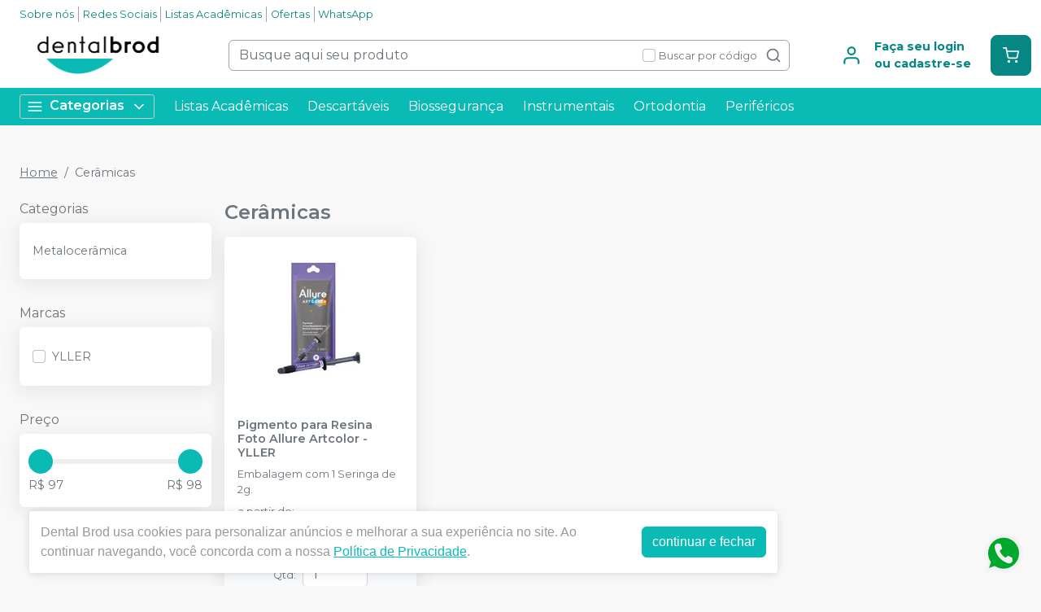

--- FILE ---
content_type: text/html; charset=utf-8
request_url: https://dentalbrod.com.br/categoria/ceramica/index
body_size: 822
content:
<!DOCTYPE html><html lang="ptbr"><head><meta charSet="utf-8"/><meta name="viewport" content="width=device-width"/><title></title><meta name="next-head-count" content="3"/><link rel="preload" href="/_next/static/css/3cd6dee424d372d9.css" as="style"/><link rel="stylesheet" href="/_next/static/css/3cd6dee424d372d9.css" data-n-g=""/><link rel="preload" href="/_next/static/css/e0a0257ac727a636.css" as="style"/><link rel="stylesheet" href="/_next/static/css/e0a0257ac727a636.css" data-n-p=""/><link rel="preload" href="/_next/static/css/390a4191b6d8e881.css" as="style"/><link rel="stylesheet" href="/_next/static/css/390a4191b6d8e881.css" data-n-p=""/><link rel="preload" href="/_next/static/css/4cd5ebaa1096532f.css" as="style"/><link rel="stylesheet" href="/_next/static/css/4cd5ebaa1096532f.css" data-n-p=""/><noscript data-n-css=""></noscript><script defer="" nomodule="" src="/_next/static/chunks/polyfills-42372ed130431b0a.js"></script><script src="/_next/static/chunks/webpack-4821da2866f884c3.js" defer=""></script><script src="/_next/static/chunks/framework-945b357d4a851f4b.js" defer=""></script><script src="/_next/static/chunks/main-6a9d4d5daea4a5c2.js" defer=""></script><script src="/_next/static/chunks/pages/_app-0f47723e5953123a.js" defer=""></script><script src="/_next/static/chunks/1910-d2695237ad841f69.js" defer=""></script><script src="/_next/static/chunks/8982-f6ca87123c14d744.js" defer=""></script><script src="/_next/static/chunks/3527-ef686532a809b4d1.js" defer=""></script><script src="/_next/static/chunks/4526-86a7f9ea93af57af.js" defer=""></script><script src="/_next/static/chunks/3797-688d03120d8a2859.js" defer=""></script><script src="/_next/static/chunks/953-ca73929e10513211.js" defer=""></script><script src="/_next/static/chunks/2668-ffdc04d699980690.js" defer=""></script><script src="/_next/static/chunks/9715-5628d807bb6bbdc0.js" defer=""></script><script src="/_next/static/chunks/pages/categoria/%5BparentSlug%5D/%5BcategorySlug%5D-de1c115e3b42af43.js" defer=""></script><script src="/_next/static/6Z2yJIOknMC2cwM9E6Jqx/_buildManifest.js" defer=""></script><script src="/_next/static/6Z2yJIOknMC2cwM9E6Jqx/_ssgManifest.js" defer=""></script></head><body><noscript><iframe src="https://www.googletagmanager.com/ns.html?id=GTM-PWQLQ258" height="0" width="0" style="display:none;visibility:hidden"></iframe></noscript><div id="__next"><div style="min-height:600px" class="d-flex justify-content-center mt-3"><div role="status" class="spinner-border text-success"><span class="sr-only">Loading...</span></div></div><div></div></div><script id="__NEXT_DATA__" type="application/json">{"props":{"pageProps":{},"__N_SSG":true},"page":"/categoria/[parentSlug]/[categorySlug]","query":{},"buildId":"6Z2yJIOknMC2cwM9E6Jqx","isFallback":true,"gsp":true,"locale":"ptbr","locales":["ptbr","es"],"defaultLocale":"ptbr","scriptLoader":[]}</script></body></html>

--- FILE ---
content_type: text/html; charset=utf-8
request_url: https://www.google.com/recaptcha/api2/anchor?ar=1&k=6Le9rSIfAAAAAAblSc5DDBMvRaRFuSpp2gFQkBra&co=aHR0cHM6Ly9kZW50YWxicm9kLmNvbS5icjo0NDM.&hl=en&v=PoyoqOPhxBO7pBk68S4YbpHZ&size=invisible&anchor-ms=20000&execute-ms=30000&cb=bps5d6dkr9yo
body_size: 48555
content:
<!DOCTYPE HTML><html dir="ltr" lang="en"><head><meta http-equiv="Content-Type" content="text/html; charset=UTF-8">
<meta http-equiv="X-UA-Compatible" content="IE=edge">
<title>reCAPTCHA</title>
<style type="text/css">
/* cyrillic-ext */
@font-face {
  font-family: 'Roboto';
  font-style: normal;
  font-weight: 400;
  font-stretch: 100%;
  src: url(//fonts.gstatic.com/s/roboto/v48/KFO7CnqEu92Fr1ME7kSn66aGLdTylUAMa3GUBHMdazTgWw.woff2) format('woff2');
  unicode-range: U+0460-052F, U+1C80-1C8A, U+20B4, U+2DE0-2DFF, U+A640-A69F, U+FE2E-FE2F;
}
/* cyrillic */
@font-face {
  font-family: 'Roboto';
  font-style: normal;
  font-weight: 400;
  font-stretch: 100%;
  src: url(//fonts.gstatic.com/s/roboto/v48/KFO7CnqEu92Fr1ME7kSn66aGLdTylUAMa3iUBHMdazTgWw.woff2) format('woff2');
  unicode-range: U+0301, U+0400-045F, U+0490-0491, U+04B0-04B1, U+2116;
}
/* greek-ext */
@font-face {
  font-family: 'Roboto';
  font-style: normal;
  font-weight: 400;
  font-stretch: 100%;
  src: url(//fonts.gstatic.com/s/roboto/v48/KFO7CnqEu92Fr1ME7kSn66aGLdTylUAMa3CUBHMdazTgWw.woff2) format('woff2');
  unicode-range: U+1F00-1FFF;
}
/* greek */
@font-face {
  font-family: 'Roboto';
  font-style: normal;
  font-weight: 400;
  font-stretch: 100%;
  src: url(//fonts.gstatic.com/s/roboto/v48/KFO7CnqEu92Fr1ME7kSn66aGLdTylUAMa3-UBHMdazTgWw.woff2) format('woff2');
  unicode-range: U+0370-0377, U+037A-037F, U+0384-038A, U+038C, U+038E-03A1, U+03A3-03FF;
}
/* math */
@font-face {
  font-family: 'Roboto';
  font-style: normal;
  font-weight: 400;
  font-stretch: 100%;
  src: url(//fonts.gstatic.com/s/roboto/v48/KFO7CnqEu92Fr1ME7kSn66aGLdTylUAMawCUBHMdazTgWw.woff2) format('woff2');
  unicode-range: U+0302-0303, U+0305, U+0307-0308, U+0310, U+0312, U+0315, U+031A, U+0326-0327, U+032C, U+032F-0330, U+0332-0333, U+0338, U+033A, U+0346, U+034D, U+0391-03A1, U+03A3-03A9, U+03B1-03C9, U+03D1, U+03D5-03D6, U+03F0-03F1, U+03F4-03F5, U+2016-2017, U+2034-2038, U+203C, U+2040, U+2043, U+2047, U+2050, U+2057, U+205F, U+2070-2071, U+2074-208E, U+2090-209C, U+20D0-20DC, U+20E1, U+20E5-20EF, U+2100-2112, U+2114-2115, U+2117-2121, U+2123-214F, U+2190, U+2192, U+2194-21AE, U+21B0-21E5, U+21F1-21F2, U+21F4-2211, U+2213-2214, U+2216-22FF, U+2308-230B, U+2310, U+2319, U+231C-2321, U+2336-237A, U+237C, U+2395, U+239B-23B7, U+23D0, U+23DC-23E1, U+2474-2475, U+25AF, U+25B3, U+25B7, U+25BD, U+25C1, U+25CA, U+25CC, U+25FB, U+266D-266F, U+27C0-27FF, U+2900-2AFF, U+2B0E-2B11, U+2B30-2B4C, U+2BFE, U+3030, U+FF5B, U+FF5D, U+1D400-1D7FF, U+1EE00-1EEFF;
}
/* symbols */
@font-face {
  font-family: 'Roboto';
  font-style: normal;
  font-weight: 400;
  font-stretch: 100%;
  src: url(//fonts.gstatic.com/s/roboto/v48/KFO7CnqEu92Fr1ME7kSn66aGLdTylUAMaxKUBHMdazTgWw.woff2) format('woff2');
  unicode-range: U+0001-000C, U+000E-001F, U+007F-009F, U+20DD-20E0, U+20E2-20E4, U+2150-218F, U+2190, U+2192, U+2194-2199, U+21AF, U+21E6-21F0, U+21F3, U+2218-2219, U+2299, U+22C4-22C6, U+2300-243F, U+2440-244A, U+2460-24FF, U+25A0-27BF, U+2800-28FF, U+2921-2922, U+2981, U+29BF, U+29EB, U+2B00-2BFF, U+4DC0-4DFF, U+FFF9-FFFB, U+10140-1018E, U+10190-1019C, U+101A0, U+101D0-101FD, U+102E0-102FB, U+10E60-10E7E, U+1D2C0-1D2D3, U+1D2E0-1D37F, U+1F000-1F0FF, U+1F100-1F1AD, U+1F1E6-1F1FF, U+1F30D-1F30F, U+1F315, U+1F31C, U+1F31E, U+1F320-1F32C, U+1F336, U+1F378, U+1F37D, U+1F382, U+1F393-1F39F, U+1F3A7-1F3A8, U+1F3AC-1F3AF, U+1F3C2, U+1F3C4-1F3C6, U+1F3CA-1F3CE, U+1F3D4-1F3E0, U+1F3ED, U+1F3F1-1F3F3, U+1F3F5-1F3F7, U+1F408, U+1F415, U+1F41F, U+1F426, U+1F43F, U+1F441-1F442, U+1F444, U+1F446-1F449, U+1F44C-1F44E, U+1F453, U+1F46A, U+1F47D, U+1F4A3, U+1F4B0, U+1F4B3, U+1F4B9, U+1F4BB, U+1F4BF, U+1F4C8-1F4CB, U+1F4D6, U+1F4DA, U+1F4DF, U+1F4E3-1F4E6, U+1F4EA-1F4ED, U+1F4F7, U+1F4F9-1F4FB, U+1F4FD-1F4FE, U+1F503, U+1F507-1F50B, U+1F50D, U+1F512-1F513, U+1F53E-1F54A, U+1F54F-1F5FA, U+1F610, U+1F650-1F67F, U+1F687, U+1F68D, U+1F691, U+1F694, U+1F698, U+1F6AD, U+1F6B2, U+1F6B9-1F6BA, U+1F6BC, U+1F6C6-1F6CF, U+1F6D3-1F6D7, U+1F6E0-1F6EA, U+1F6F0-1F6F3, U+1F6F7-1F6FC, U+1F700-1F7FF, U+1F800-1F80B, U+1F810-1F847, U+1F850-1F859, U+1F860-1F887, U+1F890-1F8AD, U+1F8B0-1F8BB, U+1F8C0-1F8C1, U+1F900-1F90B, U+1F93B, U+1F946, U+1F984, U+1F996, U+1F9E9, U+1FA00-1FA6F, U+1FA70-1FA7C, U+1FA80-1FA89, U+1FA8F-1FAC6, U+1FACE-1FADC, U+1FADF-1FAE9, U+1FAF0-1FAF8, U+1FB00-1FBFF;
}
/* vietnamese */
@font-face {
  font-family: 'Roboto';
  font-style: normal;
  font-weight: 400;
  font-stretch: 100%;
  src: url(//fonts.gstatic.com/s/roboto/v48/KFO7CnqEu92Fr1ME7kSn66aGLdTylUAMa3OUBHMdazTgWw.woff2) format('woff2');
  unicode-range: U+0102-0103, U+0110-0111, U+0128-0129, U+0168-0169, U+01A0-01A1, U+01AF-01B0, U+0300-0301, U+0303-0304, U+0308-0309, U+0323, U+0329, U+1EA0-1EF9, U+20AB;
}
/* latin-ext */
@font-face {
  font-family: 'Roboto';
  font-style: normal;
  font-weight: 400;
  font-stretch: 100%;
  src: url(//fonts.gstatic.com/s/roboto/v48/KFO7CnqEu92Fr1ME7kSn66aGLdTylUAMa3KUBHMdazTgWw.woff2) format('woff2');
  unicode-range: U+0100-02BA, U+02BD-02C5, U+02C7-02CC, U+02CE-02D7, U+02DD-02FF, U+0304, U+0308, U+0329, U+1D00-1DBF, U+1E00-1E9F, U+1EF2-1EFF, U+2020, U+20A0-20AB, U+20AD-20C0, U+2113, U+2C60-2C7F, U+A720-A7FF;
}
/* latin */
@font-face {
  font-family: 'Roboto';
  font-style: normal;
  font-weight: 400;
  font-stretch: 100%;
  src: url(//fonts.gstatic.com/s/roboto/v48/KFO7CnqEu92Fr1ME7kSn66aGLdTylUAMa3yUBHMdazQ.woff2) format('woff2');
  unicode-range: U+0000-00FF, U+0131, U+0152-0153, U+02BB-02BC, U+02C6, U+02DA, U+02DC, U+0304, U+0308, U+0329, U+2000-206F, U+20AC, U+2122, U+2191, U+2193, U+2212, U+2215, U+FEFF, U+FFFD;
}
/* cyrillic-ext */
@font-face {
  font-family: 'Roboto';
  font-style: normal;
  font-weight: 500;
  font-stretch: 100%;
  src: url(//fonts.gstatic.com/s/roboto/v48/KFO7CnqEu92Fr1ME7kSn66aGLdTylUAMa3GUBHMdazTgWw.woff2) format('woff2');
  unicode-range: U+0460-052F, U+1C80-1C8A, U+20B4, U+2DE0-2DFF, U+A640-A69F, U+FE2E-FE2F;
}
/* cyrillic */
@font-face {
  font-family: 'Roboto';
  font-style: normal;
  font-weight: 500;
  font-stretch: 100%;
  src: url(//fonts.gstatic.com/s/roboto/v48/KFO7CnqEu92Fr1ME7kSn66aGLdTylUAMa3iUBHMdazTgWw.woff2) format('woff2');
  unicode-range: U+0301, U+0400-045F, U+0490-0491, U+04B0-04B1, U+2116;
}
/* greek-ext */
@font-face {
  font-family: 'Roboto';
  font-style: normal;
  font-weight: 500;
  font-stretch: 100%;
  src: url(//fonts.gstatic.com/s/roboto/v48/KFO7CnqEu92Fr1ME7kSn66aGLdTylUAMa3CUBHMdazTgWw.woff2) format('woff2');
  unicode-range: U+1F00-1FFF;
}
/* greek */
@font-face {
  font-family: 'Roboto';
  font-style: normal;
  font-weight: 500;
  font-stretch: 100%;
  src: url(//fonts.gstatic.com/s/roboto/v48/KFO7CnqEu92Fr1ME7kSn66aGLdTylUAMa3-UBHMdazTgWw.woff2) format('woff2');
  unicode-range: U+0370-0377, U+037A-037F, U+0384-038A, U+038C, U+038E-03A1, U+03A3-03FF;
}
/* math */
@font-face {
  font-family: 'Roboto';
  font-style: normal;
  font-weight: 500;
  font-stretch: 100%;
  src: url(//fonts.gstatic.com/s/roboto/v48/KFO7CnqEu92Fr1ME7kSn66aGLdTylUAMawCUBHMdazTgWw.woff2) format('woff2');
  unicode-range: U+0302-0303, U+0305, U+0307-0308, U+0310, U+0312, U+0315, U+031A, U+0326-0327, U+032C, U+032F-0330, U+0332-0333, U+0338, U+033A, U+0346, U+034D, U+0391-03A1, U+03A3-03A9, U+03B1-03C9, U+03D1, U+03D5-03D6, U+03F0-03F1, U+03F4-03F5, U+2016-2017, U+2034-2038, U+203C, U+2040, U+2043, U+2047, U+2050, U+2057, U+205F, U+2070-2071, U+2074-208E, U+2090-209C, U+20D0-20DC, U+20E1, U+20E5-20EF, U+2100-2112, U+2114-2115, U+2117-2121, U+2123-214F, U+2190, U+2192, U+2194-21AE, U+21B0-21E5, U+21F1-21F2, U+21F4-2211, U+2213-2214, U+2216-22FF, U+2308-230B, U+2310, U+2319, U+231C-2321, U+2336-237A, U+237C, U+2395, U+239B-23B7, U+23D0, U+23DC-23E1, U+2474-2475, U+25AF, U+25B3, U+25B7, U+25BD, U+25C1, U+25CA, U+25CC, U+25FB, U+266D-266F, U+27C0-27FF, U+2900-2AFF, U+2B0E-2B11, U+2B30-2B4C, U+2BFE, U+3030, U+FF5B, U+FF5D, U+1D400-1D7FF, U+1EE00-1EEFF;
}
/* symbols */
@font-face {
  font-family: 'Roboto';
  font-style: normal;
  font-weight: 500;
  font-stretch: 100%;
  src: url(//fonts.gstatic.com/s/roboto/v48/KFO7CnqEu92Fr1ME7kSn66aGLdTylUAMaxKUBHMdazTgWw.woff2) format('woff2');
  unicode-range: U+0001-000C, U+000E-001F, U+007F-009F, U+20DD-20E0, U+20E2-20E4, U+2150-218F, U+2190, U+2192, U+2194-2199, U+21AF, U+21E6-21F0, U+21F3, U+2218-2219, U+2299, U+22C4-22C6, U+2300-243F, U+2440-244A, U+2460-24FF, U+25A0-27BF, U+2800-28FF, U+2921-2922, U+2981, U+29BF, U+29EB, U+2B00-2BFF, U+4DC0-4DFF, U+FFF9-FFFB, U+10140-1018E, U+10190-1019C, U+101A0, U+101D0-101FD, U+102E0-102FB, U+10E60-10E7E, U+1D2C0-1D2D3, U+1D2E0-1D37F, U+1F000-1F0FF, U+1F100-1F1AD, U+1F1E6-1F1FF, U+1F30D-1F30F, U+1F315, U+1F31C, U+1F31E, U+1F320-1F32C, U+1F336, U+1F378, U+1F37D, U+1F382, U+1F393-1F39F, U+1F3A7-1F3A8, U+1F3AC-1F3AF, U+1F3C2, U+1F3C4-1F3C6, U+1F3CA-1F3CE, U+1F3D4-1F3E0, U+1F3ED, U+1F3F1-1F3F3, U+1F3F5-1F3F7, U+1F408, U+1F415, U+1F41F, U+1F426, U+1F43F, U+1F441-1F442, U+1F444, U+1F446-1F449, U+1F44C-1F44E, U+1F453, U+1F46A, U+1F47D, U+1F4A3, U+1F4B0, U+1F4B3, U+1F4B9, U+1F4BB, U+1F4BF, U+1F4C8-1F4CB, U+1F4D6, U+1F4DA, U+1F4DF, U+1F4E3-1F4E6, U+1F4EA-1F4ED, U+1F4F7, U+1F4F9-1F4FB, U+1F4FD-1F4FE, U+1F503, U+1F507-1F50B, U+1F50D, U+1F512-1F513, U+1F53E-1F54A, U+1F54F-1F5FA, U+1F610, U+1F650-1F67F, U+1F687, U+1F68D, U+1F691, U+1F694, U+1F698, U+1F6AD, U+1F6B2, U+1F6B9-1F6BA, U+1F6BC, U+1F6C6-1F6CF, U+1F6D3-1F6D7, U+1F6E0-1F6EA, U+1F6F0-1F6F3, U+1F6F7-1F6FC, U+1F700-1F7FF, U+1F800-1F80B, U+1F810-1F847, U+1F850-1F859, U+1F860-1F887, U+1F890-1F8AD, U+1F8B0-1F8BB, U+1F8C0-1F8C1, U+1F900-1F90B, U+1F93B, U+1F946, U+1F984, U+1F996, U+1F9E9, U+1FA00-1FA6F, U+1FA70-1FA7C, U+1FA80-1FA89, U+1FA8F-1FAC6, U+1FACE-1FADC, U+1FADF-1FAE9, U+1FAF0-1FAF8, U+1FB00-1FBFF;
}
/* vietnamese */
@font-face {
  font-family: 'Roboto';
  font-style: normal;
  font-weight: 500;
  font-stretch: 100%;
  src: url(//fonts.gstatic.com/s/roboto/v48/KFO7CnqEu92Fr1ME7kSn66aGLdTylUAMa3OUBHMdazTgWw.woff2) format('woff2');
  unicode-range: U+0102-0103, U+0110-0111, U+0128-0129, U+0168-0169, U+01A0-01A1, U+01AF-01B0, U+0300-0301, U+0303-0304, U+0308-0309, U+0323, U+0329, U+1EA0-1EF9, U+20AB;
}
/* latin-ext */
@font-face {
  font-family: 'Roboto';
  font-style: normal;
  font-weight: 500;
  font-stretch: 100%;
  src: url(//fonts.gstatic.com/s/roboto/v48/KFO7CnqEu92Fr1ME7kSn66aGLdTylUAMa3KUBHMdazTgWw.woff2) format('woff2');
  unicode-range: U+0100-02BA, U+02BD-02C5, U+02C7-02CC, U+02CE-02D7, U+02DD-02FF, U+0304, U+0308, U+0329, U+1D00-1DBF, U+1E00-1E9F, U+1EF2-1EFF, U+2020, U+20A0-20AB, U+20AD-20C0, U+2113, U+2C60-2C7F, U+A720-A7FF;
}
/* latin */
@font-face {
  font-family: 'Roboto';
  font-style: normal;
  font-weight: 500;
  font-stretch: 100%;
  src: url(//fonts.gstatic.com/s/roboto/v48/KFO7CnqEu92Fr1ME7kSn66aGLdTylUAMa3yUBHMdazQ.woff2) format('woff2');
  unicode-range: U+0000-00FF, U+0131, U+0152-0153, U+02BB-02BC, U+02C6, U+02DA, U+02DC, U+0304, U+0308, U+0329, U+2000-206F, U+20AC, U+2122, U+2191, U+2193, U+2212, U+2215, U+FEFF, U+FFFD;
}
/* cyrillic-ext */
@font-face {
  font-family: 'Roboto';
  font-style: normal;
  font-weight: 900;
  font-stretch: 100%;
  src: url(//fonts.gstatic.com/s/roboto/v48/KFO7CnqEu92Fr1ME7kSn66aGLdTylUAMa3GUBHMdazTgWw.woff2) format('woff2');
  unicode-range: U+0460-052F, U+1C80-1C8A, U+20B4, U+2DE0-2DFF, U+A640-A69F, U+FE2E-FE2F;
}
/* cyrillic */
@font-face {
  font-family: 'Roboto';
  font-style: normal;
  font-weight: 900;
  font-stretch: 100%;
  src: url(//fonts.gstatic.com/s/roboto/v48/KFO7CnqEu92Fr1ME7kSn66aGLdTylUAMa3iUBHMdazTgWw.woff2) format('woff2');
  unicode-range: U+0301, U+0400-045F, U+0490-0491, U+04B0-04B1, U+2116;
}
/* greek-ext */
@font-face {
  font-family: 'Roboto';
  font-style: normal;
  font-weight: 900;
  font-stretch: 100%;
  src: url(//fonts.gstatic.com/s/roboto/v48/KFO7CnqEu92Fr1ME7kSn66aGLdTylUAMa3CUBHMdazTgWw.woff2) format('woff2');
  unicode-range: U+1F00-1FFF;
}
/* greek */
@font-face {
  font-family: 'Roboto';
  font-style: normal;
  font-weight: 900;
  font-stretch: 100%;
  src: url(//fonts.gstatic.com/s/roboto/v48/KFO7CnqEu92Fr1ME7kSn66aGLdTylUAMa3-UBHMdazTgWw.woff2) format('woff2');
  unicode-range: U+0370-0377, U+037A-037F, U+0384-038A, U+038C, U+038E-03A1, U+03A3-03FF;
}
/* math */
@font-face {
  font-family: 'Roboto';
  font-style: normal;
  font-weight: 900;
  font-stretch: 100%;
  src: url(//fonts.gstatic.com/s/roboto/v48/KFO7CnqEu92Fr1ME7kSn66aGLdTylUAMawCUBHMdazTgWw.woff2) format('woff2');
  unicode-range: U+0302-0303, U+0305, U+0307-0308, U+0310, U+0312, U+0315, U+031A, U+0326-0327, U+032C, U+032F-0330, U+0332-0333, U+0338, U+033A, U+0346, U+034D, U+0391-03A1, U+03A3-03A9, U+03B1-03C9, U+03D1, U+03D5-03D6, U+03F0-03F1, U+03F4-03F5, U+2016-2017, U+2034-2038, U+203C, U+2040, U+2043, U+2047, U+2050, U+2057, U+205F, U+2070-2071, U+2074-208E, U+2090-209C, U+20D0-20DC, U+20E1, U+20E5-20EF, U+2100-2112, U+2114-2115, U+2117-2121, U+2123-214F, U+2190, U+2192, U+2194-21AE, U+21B0-21E5, U+21F1-21F2, U+21F4-2211, U+2213-2214, U+2216-22FF, U+2308-230B, U+2310, U+2319, U+231C-2321, U+2336-237A, U+237C, U+2395, U+239B-23B7, U+23D0, U+23DC-23E1, U+2474-2475, U+25AF, U+25B3, U+25B7, U+25BD, U+25C1, U+25CA, U+25CC, U+25FB, U+266D-266F, U+27C0-27FF, U+2900-2AFF, U+2B0E-2B11, U+2B30-2B4C, U+2BFE, U+3030, U+FF5B, U+FF5D, U+1D400-1D7FF, U+1EE00-1EEFF;
}
/* symbols */
@font-face {
  font-family: 'Roboto';
  font-style: normal;
  font-weight: 900;
  font-stretch: 100%;
  src: url(//fonts.gstatic.com/s/roboto/v48/KFO7CnqEu92Fr1ME7kSn66aGLdTylUAMaxKUBHMdazTgWw.woff2) format('woff2');
  unicode-range: U+0001-000C, U+000E-001F, U+007F-009F, U+20DD-20E0, U+20E2-20E4, U+2150-218F, U+2190, U+2192, U+2194-2199, U+21AF, U+21E6-21F0, U+21F3, U+2218-2219, U+2299, U+22C4-22C6, U+2300-243F, U+2440-244A, U+2460-24FF, U+25A0-27BF, U+2800-28FF, U+2921-2922, U+2981, U+29BF, U+29EB, U+2B00-2BFF, U+4DC0-4DFF, U+FFF9-FFFB, U+10140-1018E, U+10190-1019C, U+101A0, U+101D0-101FD, U+102E0-102FB, U+10E60-10E7E, U+1D2C0-1D2D3, U+1D2E0-1D37F, U+1F000-1F0FF, U+1F100-1F1AD, U+1F1E6-1F1FF, U+1F30D-1F30F, U+1F315, U+1F31C, U+1F31E, U+1F320-1F32C, U+1F336, U+1F378, U+1F37D, U+1F382, U+1F393-1F39F, U+1F3A7-1F3A8, U+1F3AC-1F3AF, U+1F3C2, U+1F3C4-1F3C6, U+1F3CA-1F3CE, U+1F3D4-1F3E0, U+1F3ED, U+1F3F1-1F3F3, U+1F3F5-1F3F7, U+1F408, U+1F415, U+1F41F, U+1F426, U+1F43F, U+1F441-1F442, U+1F444, U+1F446-1F449, U+1F44C-1F44E, U+1F453, U+1F46A, U+1F47D, U+1F4A3, U+1F4B0, U+1F4B3, U+1F4B9, U+1F4BB, U+1F4BF, U+1F4C8-1F4CB, U+1F4D6, U+1F4DA, U+1F4DF, U+1F4E3-1F4E6, U+1F4EA-1F4ED, U+1F4F7, U+1F4F9-1F4FB, U+1F4FD-1F4FE, U+1F503, U+1F507-1F50B, U+1F50D, U+1F512-1F513, U+1F53E-1F54A, U+1F54F-1F5FA, U+1F610, U+1F650-1F67F, U+1F687, U+1F68D, U+1F691, U+1F694, U+1F698, U+1F6AD, U+1F6B2, U+1F6B9-1F6BA, U+1F6BC, U+1F6C6-1F6CF, U+1F6D3-1F6D7, U+1F6E0-1F6EA, U+1F6F0-1F6F3, U+1F6F7-1F6FC, U+1F700-1F7FF, U+1F800-1F80B, U+1F810-1F847, U+1F850-1F859, U+1F860-1F887, U+1F890-1F8AD, U+1F8B0-1F8BB, U+1F8C0-1F8C1, U+1F900-1F90B, U+1F93B, U+1F946, U+1F984, U+1F996, U+1F9E9, U+1FA00-1FA6F, U+1FA70-1FA7C, U+1FA80-1FA89, U+1FA8F-1FAC6, U+1FACE-1FADC, U+1FADF-1FAE9, U+1FAF0-1FAF8, U+1FB00-1FBFF;
}
/* vietnamese */
@font-face {
  font-family: 'Roboto';
  font-style: normal;
  font-weight: 900;
  font-stretch: 100%;
  src: url(//fonts.gstatic.com/s/roboto/v48/KFO7CnqEu92Fr1ME7kSn66aGLdTylUAMa3OUBHMdazTgWw.woff2) format('woff2');
  unicode-range: U+0102-0103, U+0110-0111, U+0128-0129, U+0168-0169, U+01A0-01A1, U+01AF-01B0, U+0300-0301, U+0303-0304, U+0308-0309, U+0323, U+0329, U+1EA0-1EF9, U+20AB;
}
/* latin-ext */
@font-face {
  font-family: 'Roboto';
  font-style: normal;
  font-weight: 900;
  font-stretch: 100%;
  src: url(//fonts.gstatic.com/s/roboto/v48/KFO7CnqEu92Fr1ME7kSn66aGLdTylUAMa3KUBHMdazTgWw.woff2) format('woff2');
  unicode-range: U+0100-02BA, U+02BD-02C5, U+02C7-02CC, U+02CE-02D7, U+02DD-02FF, U+0304, U+0308, U+0329, U+1D00-1DBF, U+1E00-1E9F, U+1EF2-1EFF, U+2020, U+20A0-20AB, U+20AD-20C0, U+2113, U+2C60-2C7F, U+A720-A7FF;
}
/* latin */
@font-face {
  font-family: 'Roboto';
  font-style: normal;
  font-weight: 900;
  font-stretch: 100%;
  src: url(//fonts.gstatic.com/s/roboto/v48/KFO7CnqEu92Fr1ME7kSn66aGLdTylUAMa3yUBHMdazQ.woff2) format('woff2');
  unicode-range: U+0000-00FF, U+0131, U+0152-0153, U+02BB-02BC, U+02C6, U+02DA, U+02DC, U+0304, U+0308, U+0329, U+2000-206F, U+20AC, U+2122, U+2191, U+2193, U+2212, U+2215, U+FEFF, U+FFFD;
}

</style>
<link rel="stylesheet" type="text/css" href="https://www.gstatic.com/recaptcha/releases/PoyoqOPhxBO7pBk68S4YbpHZ/styles__ltr.css">
<script nonce="gBfeWxl8H7J--yDO7yEH7g" type="text/javascript">window['__recaptcha_api'] = 'https://www.google.com/recaptcha/api2/';</script>
<script type="text/javascript" src="https://www.gstatic.com/recaptcha/releases/PoyoqOPhxBO7pBk68S4YbpHZ/recaptcha__en.js" nonce="gBfeWxl8H7J--yDO7yEH7g">
      
    </script></head>
<body><div id="rc-anchor-alert" class="rc-anchor-alert"></div>
<input type="hidden" id="recaptcha-token" value="[base64]">
<script type="text/javascript" nonce="gBfeWxl8H7J--yDO7yEH7g">
      recaptcha.anchor.Main.init("[\x22ainput\x22,[\x22bgdata\x22,\x22\x22,\[base64]/[base64]/[base64]/bmV3IHJbeF0oY1swXSk6RT09Mj9uZXcgclt4XShjWzBdLGNbMV0pOkU9PTM/bmV3IHJbeF0oY1swXSxjWzFdLGNbMl0pOkU9PTQ/[base64]/[base64]/[base64]/[base64]/[base64]/[base64]/[base64]/[base64]\x22,\[base64]\x22,\x22aDzDhRIUw7h8w77DuMKGAcOASxcpw7zCjF1ww7HDn8O6wozCrlw7fQPCssKuw5ZuMVxWMcKqFB9jw7ZxwpwpZnnDusOzO8Opwrh9w5JKwqc1w7Nwwownw6LCl0nCnGkgAMOAJjMoacOrO8O+ATLCpS4BFG1FNQs1F8K+wpxQw48Kwr/DtsOhL8KAJsOsw4rCosOtbETDrcKBw7vDhAg0wp5mw5/Cn8KgPMKMJMOEPwBkwrVgZsONDn85wojDqRLDlnJ5wrpAIiDDmsKoK3VvOg3Dg8OGwqIlL8KGw7HClsOLw4zDtycbVmzCuMK8wrLDol4/woPDhsODwoQnwoDDosKhwrbCisKyVT4QwqzChlHDhEAiwqvCocKZwpY/I8Kjw5dcK8K6wrMMDMKFwqDCpcKSTMOkFcKUw4nCnUrDksKNw6onXsO7KsK/dsOow6nCrcOvPcOyYzDDmiQsw7Vlw6LDqMOFEcO4EMOGAsOKH048RQPCigjCm8KVIxpew6cVw4nDlUNaDxLCviNcZsOLJMOBw4nDqsOAwpPCtATCgnTDil98w73CtifCjMOYwp3DkiHDpcKlwpdnw6lvw60mw4AqOS/CiAfDtUkHw4HCix9mG8OMwrA+wo5pNcKVw7zCnMOqMMKtwrjDnDnCijTCkDjDhsKzIzs+wqlNbWIOwo/[base64]/WDzCmcKnwoIHwop3wqrCgMKiw5rDimRZazBAw7JFG1UvRCPDhsKawqt4bkNWc0Mbwr3CnHPDqXzDlg3CjD/[base64]/CssKYasKtKcK4wqIZwqvDkVbCoMKTaHsHFhbDvMKcNsKfwoHDlcK3RzPCnxrDuWlCw4/DmcOZw7QxwpHCq2PDu1jDlidWSSU3JcK8VsOzbMOvw5cwwqE7GDzDuUQpw4FJJXDDjMOBw4djQsKnwrUpVV8XwpJww6AYZMOARibDoEE8TsO5Bl81NMKLwrg+w7DDrsO5DA3DtQzDuyLDocOZAS7CrMOLw4/DglLCu8OrwrHDnzNZw43CiMOEOTJKwocYw7sqEhfDmXJyBcOtwqlRwo7CoiNdwrttT8ORYsKAwpDCtMKywr3ClF4kwol/[base64]/DjAvDrcOBw5HCpsOlV8O5woPCj8K4wqfCvV94wp8DacOfwqVawppaw5TDlMOzDw/CqXzCmyZ4wqYNDcOlwoTDosKyU8OPw5bCjMKww4ZPNgnDncKywrPClMKCYH3DiAx9wqzDnjJ/w4zChFTDpXtZJAdfXsOBY3tsahHDukbCkMKlwozCk8OzVmrCjRTDowskDnfClMKJw4kGwo15wqMtwoxFbxrDl0HDkcOGesO+KcKpYCUkwp3DvHwJw5zCrGvCoMONRMOfbR/[base64]/Cm20Iwq/[base64]/CnsODalBTw5zCsQVSwpbDisKtJ2wOW8OVcBLDgcObwr/DnAl3MsK0KyXDm8KXXxQgS8OEey1nwrDCp0IDwoFFEl/DrcKxwoDDo8OLw4HDucODK8KKw7/CmMOPEcOJw5HDvcOdwp7DjXZLIMOKwoPCosKXw6EqTB8PRcKLw6bDjxp/w498w5PDqVFHwpvDpUTCtsKNw6LDjcOvwqPCiMKPV8OdIsK1cMO8w79Pwrlkw6pSw5XCscOZw68AYMKvX0fChifCnDfDn8KxwrLCl3/Cn8KvVT8tWDfCpGzDlcO6KcOlZFvCnMOjHVATT8KNL1vCpMKVK8Oiw7ZNR0gbw6fDgcKqwrrDmiMNwpjDkMK5HsKTDsO6VhXDgk1QAT/DojrDsyDDniBJwoB3HsKQw4dkL8KTXcOyOMOWwoJmHjTDgcKiw4ZxOsO/w5tRwovDohdyw5/CvTZGXFxZAV7CkMK3w7Mhw73DqcOJw6Rsw4zDs1Ahw7ZTVMO4X8KtWMKawrLDj8K2VRXDlmI9woRswqIowokPw7dGNMOYw7LCqTsrMsOABGXCrcKdC2TDkWtFfWbDnAbDt23CqcKWwqJIwopabQ/DsDhLwq/Dn8KrwrxgfsKxPk3DuAXCnMOmwpouL8O8w7IoAMOlwoXCn8Kgw7nDrsKrw54Ow4YkBMOawotfwpXCthR+GMOZw6DCnRpSwpTCqcKGKwlnwr1jwrbClMK8wo1LIcK3wpcPwqrDt8KODcKdGcO6w70THTrCqsO4w4k4MBXDnTTCkikMw6fClUk1wr/[base64]/CuB8dwqnDuTlxworDjcKCaDcDHsKzw4ZIMk3DgXzDsMKlwp8RwrnCuUPDrMK/w5MrQVoBwoUJw7XCncOpXMKiwoLCsMK/w7A8w7nCgsOawoQtKcK4wokAw4PCkxpXEwQQwojDuVAcw5rCj8KSBcOPwp5kC8KJXcK6wpk+wrzDoMOkwprDihDDqVvDrC/[base64]/w6IKDmIQwqstd8K2KTHDj8OCwosjw7jCj8OkAcOqT8ORYcO3XcKtw7TDgcKmwqvDvHbDvcOsS8Opw6UCACjCoFzCqcKgwrfCu8KHw57Dln/[base64]/eMO2MsOvw6Zkw6NsXsOWBCQCwoE8KDzDvcK3wrt8DsOowozDu2hZIMOFw6zDu8OJw5TDjFRYeMKpFcOCwoFgOEI/w4YCwpzDqMOxwqtcdwvCny/[base64]/DhVwgFFvDnMK3w4DDmMKxw7IFPBzCniXCu2DChsONJHLChl/CpsO/w7V1wqrDlcKSR8KYwrcPGgh5w5TDgsK0dFxFOcOdY8ORYVPCscO4wqB4NMOeFzYQw5bCgcOpacO/w6XCmmXCg0sxSAA0fBTDssKtwofDtmM6f8OtPcOsw6zDsMO/[base64]/CmsObPyzCu3jDoz9Zwp1dazzCqnoOw4HCsCc/wqrCusOFw4rDl0jCgcKFw6F8wrbDrMOHw6c7w4pswpDDkRbChMOBBkoMXMKBHwMWIMO2w4LCsMOWw4zDm8KYwpjCmcO8dGTDmcKYwo/Dv8KuYhBpw5IgaDVeNcOiPcOBW8KNwqhVw7g6IhsLw4/Dq3p7wqsdw4vCnh4dwpXCtsONwo3DuSFNdC8haSzDiMOkNCglw55iXcOBw6lHdsO1csKqw77CpXvDisOEw6TCqzF0woXDvSTCk8K4YMKNw6LCiw5vw5piHsOmw4FhK3DCjENpcsOowr7DlsOOwoPCg19vwoBieDDCvC/DqVrDssO2Pw4vw67Cj8OxwrrCvsOGw4jCi8OXXDDDucORwoLDvEYPw6bCkG/DiMKxS8Knw63DkcKyeTPCrFvCr8KNU8KFwr7Chjklw57CvcKlw7p5N8OUB0XCl8OndAZow5DCkhtFQ8OpwoRZZsK/[base64]/CrcO+wqDClRYobsO+w6bChxRUBnHCuVXDrm0cw4xyNMKhworDmcKrLXwtw67CjnvDkh1yw4wSw5jClTsWXghBwrfCsMKId8KEKhTDkEzDiMO/w4HDhkocFMK1Z1rCkTfCr8K3w7tCSi7DrsKAfTVbGU7DlMKdwoptw7DClcOQw4zCtcKswrvCvHTDhhovASRNwq/Cp8KiEA3DjcK3wqlnwpbCmcO2wqDCjcK0w77Cu8OCwoPCnsKiHsO/RsKzwq/CoXhbw7DCnBsVe8OSVjU2DMOfw7dSwpJow5bDscORP2JQwqsERMO8wp5zwqPCp0bCg1zClyRjwoPCoAx8w4dIaGzCr3fCpsOkN8OpUhI0esKWOsOMM0vDjUjCjMKhQz/Ds8OrwqXCqSMuUsOOacOuw4gLRsONwrXChEwrw4zCtsOOIXnDkQvCucKBw6XDixvDlWkACsKPaT7CkFzCjsOZwoZYJ8KVMB0gV8O4w7bCtzTCpMKvQsOywrTDgMOewod6bwvCph/DjAYywr0GworDhcO9w6XCncKdw77DnipIHsKcd0IKRGTDqyc9w5/DlgjCqFTCi8KjwrIow49bEMKycMKZZ8Kmw5c6YBzDrcO3wpYRZ8KjQSDDpcOrwqzDssOICkzCuAwoVsKJw5/DhXXCv3rCpQHCjMKIaMOmw7Nce8OYaiRHKcOjw5XCqsKkwrp7CGfDksOXwq7Cn2TDqEDDvh0BZMOOYcKHw5PCmsO2wq7DnhXDmsKlGcKcNk3Dl8KgwqtuHGTDvE/CtcKxRgsrw4hpw5cKw69kwqrDpsOWOsOyw4XDhMOfbSEmwqcLw58VVMOUHy57wrt+wobClsOJUy1eFMOtwr3Cn8OHwrPChiYmHsOnAMKBRwowV3/CpmAWw6vDrcO7wpLCqsKnw6fDgsKawrUzwpDDhjIOwq0/UzZMXsK8w7HChArCvirCl3BZw5bChMO1NWbCv3l8ZWHDq2rClx5dwrdiw6PCnsKSw7nDiQ7Ch8Obw7fDqcODw6NEasKhKcOgTSU0NyE3HMKbwpZNwrRbw5k8w65owrJUwrYwwqvDm8OxACx4wqJie1jDq8KZGcORw5fCmsKUBMOIDg3DqTnCqMKaSR/CkMKlwpvCuMOJecODXsO5OsK/FDHDmcKkZik/woZfOcOqw6sZwoXDqsOXAhZEwodmQ8Klb8KQESPDvGXDosKtBcObUMOwC8KTaGdQw4Q1woM9w4BXecO3w5vCnG/DucOjw5XCt8Ksw5DDicOfw5vCpsOlwqzDtg83Q1dTc8K5wrM5ZXXCmDXDoTDDgcKMEcK5wr98fsKoLMK6UsKLTmRoMsKKE3V4LTDCgDrDnBJrLMO9w4jDmcOqw6UMLy/DhVgSw7PDkUjChgNgwrDDlsOZGRTDiRDCpcOkeEXDqF3Ci8OjC8OXH8KQw5DDl8KewpUXw7DCqMOWaX7CmSXDh0HCvE17w7nDgFZPYHkNQ8OtX8K3wp/DnsK9GcOMwr9cL8OowpHDgMKKw5XDssKRwpvCiBHCmAvCkGdlJRbDtW7CnwLChMOGNcOqU04kJ1PCscOTd1HDlMO8w7HDvsOQLwU3wpXDpQ3Do8Kiw5d6w7gWVcKXEMOnM8KRPxTCh1jDpsO6IEZYw6dxwod/wpvDuU4iYUcSOMO1w7VFQS/Ch8OBRcK5GMKXwo5Bw63CrwjCiUnChwvDs8KFP8KoVnohNhNKP8KxEMOlW8OTKXE5w6HDtHXDj8O6d8KnwrbCvcOlwppiasKSw57CpjbDrsOSwqvCkzQtwqZ/w7fCv8Kdw6/[base64]/XWzCpwTDm8KJw7TDj8OvLVtVJmZFMWXDhFPCthXCjwwFwpLDlW/[base64]/CjWDDtGMrDsKKG8ORP2/CpMKewpbDnMO5dCLClTYsQcOKPcOzwqZEw7fCtcOgOsKRw4DCswvDoTHDj3ZXD8KABHANw4nCh19OS8K8w6LCrnrDmAopwodLwosGEAvCiEnDtGHDu03Dt1PDjnvCgMKtwo5Xw4JQw4XCgE1iwrtVwpXCiWfCg8K/[base64]/U8OwwqtEw6YhB8OowqbDmMK1DBHCugNzQiDDqcOzCMKVwqDDkSTCpXc6UcKBw4s+w4NyG3cKw4LDiMONasKFTcOowopOwrnDv3jDn8KhIxXDogHCqMOmw7BUOQLDsWZuwoYzw4wfNXLDrMOHw5RLInHCuMKDfzfDumwawqfCphLClUrDuD89wr/DnUrDjEYgNDZCw6TCvhnCgMK7LgV7dsOrA0vCj8OEw4bDtRDCocKFUy1/w6ZOwr9zeSzCggnDrsOXw6IHwqzClQ3DsAt9wqHDvxdfGEgVwoAjwrbCvsOww6UGw5RFa8OsbiIreBUDY3PChcOyw58Nw5Nmw7zCg8OTa8KzX8KhXX7CrVbCtcK5YTViIEhqwqdcIU7CicKUTcKZw7XDrHnCksKdw4XCkcKMwpLDsyfChMKkDEHDhsKDwq/DocK+w63CusOGGFTCi2zDmsKXw7jCv8OmHMOPw7TDtBkkADZFXsOoIRAgTMOeRMOsTmgow4DCpcOhMcK/Ux1jw4HDmmtTwpoYIcOvwpzCmyJ3wr0ZAMK1w7DDvcOhw5TDiMK3L8KFTzZaFA/[base64]/wqdCUysOKsO0w77DoEDDjMOaSMOYcMOiP8K/woJjZycUUgUsUiJlwqfDoWMmEy9ww5t1w4s5w6fCiB8GRmdID2nDhMKHw4YcDggaAsKRw6LDoHjDpsONPG3DuR9XEzlxwqXCoRZowq44ZELCh8O3woHDsQPCgB7DrgI5w67DvsKzw4Qxw6xKXVPCr8KHwqrDl8K6ZcOsH8O9wq5iw4wQVS/[base64]/w4/[base64]/DnSgywovDssKEBsKKUsKWGX5ewrs/w7B5bhHDrj9Ow6rCsjXCsXx+wrvDuTzDpAVpwqTDiiYiw7ouwq3CvjrCrmdtw7jCoDkwLmouXVjDi2ItHMOXD1PCp8O/GMOawqJ6SMOvwpnCgMOGwrbCgRvCmHAuFxQvASsKw53DpwZlVy3CuHIGwqXCk8Oyw5gwEMOjw4nDs0cuIsKhISnCtFnCuVo9wrXCscKMFk1gw6nDiGrCvsO9ecKzw7QZwp03w48fAMOvOMO/w6fDtsKvPmpVw7zDhsKVw5pLbMKgw4PCtQXCisOyw7oNwojDjMKmwq/Ck8KOw6bDssKQwph8w7zDv8K8bksaZcOlwqXCjsOCw7sINBUuwrg8YFnCsQbDiMO9w7rCicKFdsKLTQvDmlsLwr4nw61SwqPChibDjsOdPjfDgWTDg8K9wq3Djh7DilnCgsKowr1YFBHCsHEYw6pEw5lWw7BuDsO3JC1Vw4fCgsKiw7/CmWbClxrCnEXCjCTCkR56VcOmMFsIBcOSwq7Dkw8mw6jCqiTDgMKlDMK5BHXDmcOrw6LClAPDryg/[base64]/DrBdkSVB9wqdZwoIVw7nCpcKbw7bCncKPw5JcSy7DrBo5w7/DssOgKzEzwppDwrlcwqXCp8OXw6jCrsOSOG9hwoodwp1ReQ7Cr8KDw5ILwqE7woE4ZEHDncK4HXQWABfDq8KCEsOtw7PDhsOXaMOlw5U7M8O9wqkWw6LDssKGCWwcwqUHwoIlwp0qw43CpcK7d8K7w5NPJCTDp0gBw4M9SzE8w6sjw5fDosOLwqjDr8Klwr8RwrgBT2/CosKww5TDvXrDisKgScOTwrXDgcKxUMKXCcOZSAHDl8KKZkXDscKUFMOaSGTCn8O7bMOyw7tbWcKYw7LCkG55wpEAeSk6wrXDrH/[base64]/CoMKXacKMeMKOUcO6L3p0w4HCg8KScxTCj1rDocKGekEDbWoJAxnCssO6OMOcwoRiHMKhw4xsRH7DuAXCnG/CjVzCqsO0dD3DrcOcOcKjw4wqAcKALB3CqsKkNDs1eMKBJCBCw6FEf8OPVAXDlcOcwqrCtQB7WMOMeD8Xw70Ow5vCpsKFOcKMdcKIw4NKwpXDpsKjw4nDgyIVPcO+wotUwp/[base64]/[base64]/w6/Dk8OfXXvChHsyJcKZwovDgGwnwokGTEXCqi1rw4PCncKmehXDocKBT8OCw7zDmUgJP8OswrzCqX5qFMOaw65bw6QTw5/[base64]/Rjcew7PDmD7CosKgw5caw7bDhCXDuj4/FxTDgwrDpWZ3b1vDqBrDjcK6w5nCnsOWw7oCasK5QMOxw5LCjj/Cv2zCrCvDrCHDpXfCs8O7w5xZwqxmwrAsQSTCjcOKwo7DucKqw4bCm3zDjcKVw4RDIiNuwpghw6UwRxjCqcOpw7cuwrdZPxDDj8OhOcKVUHAfwq59F0XCsMKDwqXDkMOQZFjCnAnChcO9e8KdfsKSw63CgsKfJWFPwqPCjMKPCMOMIgbCvErClcONwr9SOWvDqD/[base64]/w6TDuS9aEcKdwqPDs8KAE8OSwoEKw6DClxQ5w7sZdsKfwqfCk8OqYcOwR2bDgDsScjpVdTrCiTzCq8KpfXg2wpXDt3BXwpLDt8KOw5jCmsOrCGPDuxnDqT3CrE4ROMKEMk8nw7HCicO8CsKGEEEXFMKTwqJQwp3DnMOfJsOzb0DDh07Cg8K2EsKrCMK/[base64]/DjDnDuAHDpAFFwoYXIBHCgsK+wpjDkMK2FsOrwrPCuSDDkCd9e1rCvjp3bVxww4LChsOWMsOnwqsow5fDn0nCrsO3QWbCk8OIw5PClFY3wotIwovCuzDDvcOlwrZew74RCB3DiB/ClsKZwrVkw5rCmcK0wpnCisKcAA05woLCmy1NPS3Cj8KrDMOeHsK2wrlaaMKgJMK1woMwLl1vGFxmw4TDrSfCsGkBDcOfSWzDicKRCU/Cq8KgBsOUw4o9JG3CmA5UUWXCn1BIw5ZVwrfDpzUVw4IQecKpcklvOsOnwpBSw698bkx+DsOXwow9TsOuIcKWXcOyOwHCvMOswrJfw5TDt8KCw7fDocONFwXCncKndcO4EMKQXljDvAjCr8OAw7/ClsKow7VqwobCo8Ouw6DCssO5RX9mC8KXwrdEw5HDnCZ5eW/DoEwMFMOjw4fDtcKEw683Q8OAN8OdaMOHw5/CoQZGdcOcw5TCrmjDu8OMXAQMwqTCqzIkBMOwVlPCssKxw68lwo9RwpvDu0Jvw4jDpMK0w4rCo2cxw4zDsMO9W35GwoHDo8KPD8K/w5NkImQkw5kkwrLCiCkAwq3DmXBDKmHDrg/ConjDo8K1NsKvwpIUbTbCgA7DswTCnQTDqUEdwpxKwqVSwoHCjyDDpzrCt8OjQlnCgm/DvMKtIcKMZTxXEWvDuHYowpPCn8K7w6bCssOzwrvDshnCkWLDkSzDrhrDk8KodMK3wo8OwpJ3aEdXwqzCikUew7pxNxwywpEzAcKATy/Ch3cTwqsmfMOiIsKowoVCwrzDg8O2JcO8EcO5Xn8kw5rDoMK7a2NCZcKuwqcZwo/DgRTCtl3Cu8OGw5NNZh9WQkI2wokFw5sow64Ww5lcKmpUF0LCvykFwoNLwo9lw5PCr8O5w4/CojPDvsOnSxnDmhLChsKbwphcw5BMZRfCrsKAMAhTTkReLD/[base64]/w53Cq8OkwoPCrhBmKsO/aSXDo8Opw7o2w7vDksOqNsKmdzvDnFLCulRFwr7Cq8K/[base64]/GMKXw5RKelR1w4YEw4LCgjrCicK6wqliaWbDm8KiWXHChiA9w5trCTFpFD9+wq/DnMOQw6PCr8K8w5/Do0PCsl1MJ8OawpxOS8KWA3DCv2F7w5nCtcKUw5nCgsONw7DCk3LClRvCq8O3wpU1woHCvMOeel9gdMKqw4HDjHfDtzjCrR/[base64]/[base64]/CiFXCv8OoHsOjD8OqYxjCrMKlW8KxPXVrwqxcw6DChFLDlsO7w6hlwpQzdSNcw6DDosOow4HDkMKpwp7DiMKcw5E7wp0WPMKAVMOrw5bCs8KgwqTDj8KLwpEow4/DgCxbSm4oAsOVw7cswpLCrXPDvSfDvsOcwpDDikrCncOawpFew6XCgzPDtmBIw7YINsO4asOAfhTDs8O/wpo6HcKnaQkYXMKTwrh8w7XCrAfDtsO+w7R5IXIdwpogQ1AVw7t/[base64]/GMOICsOxdWLDsylNw73DhiLDngVDR8KNw7cnwpbDhcO7BcOSI1bDosOpVsOSe8KIw5/DlMKBGhAgc8OSw6vCn37CkGYQwqxsUsKwwq7Dt8OlWSNdUsObwrjCrWgKVsOyw6LDuGzCr8Osw6lFYndnwrDDl1fClMOjw7QqwqzDnsKkwrHDoEJaO0bClsKXDsKqwrTCqcK8w74dw7jCk8KcCWXDkMOwcD/CicKzeT/CnxzCjcOAXTXCvSHDj8KswpJkJcOhX8OeCsKsI0fDp8OETcK9AsK0esOkwqjCkMKMBQ1hwp/[base64]/CrcOGDcOyR0RuCl/CocK2NMOZKcKqwoIqfcOawqh4EcKIwqATAC0DFFYcUkwEUcOzGUTCsk3ChQkXw659wprCl8OtNGA0w5dqfMOswobCicKWwqzCh8Ouw7TDncOFC8OwwqQTwqTCqU3DncKgbcOWAMO+UBnDgGpBw6MaWcODwq3DoHpdwqUAdMK/EyvDnMOrw5wQwqzCg3ZYw4TCnwBmw4zDqmETw5wDw68kBFLCkcOuDsOHw5UywoPCpcK6w7bCqHTDm8K5SsK7w6zDjsKbVsO+wrPCpmjDmsOqC1fDv3ghdMOgwpDCpMKgKApKw6pYwrA/FmYDb8OPwoLDksKwwrPCtU3CgMOYw5VWMzjCvsKvWcKCwpnClwsQwrzCksKqwoszDMOuwoVNL8K8OibCocOXIgHDmBDClDDDizHDh8OEw5c7w6LDqHRMHiZSw5rDkU/Cgz5EIk8wCcOTTsKKMnDCh8OjHW4xWybCj3HDjsKpwrkOw5TDssOmwq5Bw5Zqw6/CgRnCrcKZEkTDnVTCqHlNw6nDpMOawrhoQ8OzwpPCtxsAw7HCnsKqwr0OwpnCgDtoFcOjRDfDp8KUOsOVw7dmw4ouBk/DocKDK2PCrGVrw7A+V8OvwpHDvi3CrcKjwrF8w4bDnCAcwp4hw5fDmR/[base64]/[base64]/w4wRMsKRw7PCt2J3V8KaJXXCo8OfXcKNw4Mlw7wqw7xzw5kcLMORWykUwpJswofClsOGV2scwp/[base64]/CuMKdKcOmBTbDvsOgbcK4MMKmw5DDmSc2CSHDlmI0wrlGwofDrMOWS8K+GcKLFMOfw6rDmcOzwr9Uw4sBw5/Dim/Coxg4X0VfwpkKw5nCsU5ydk1tTmVsw7YtTV0OB8OJwpbDnivCkBkjL8OOw7wlw7E6wq/Di8O7wrEtd1vCrsKRVF3CsVtQwp1IwpDDnMKER8KiwrVSwprDsRlUCcORwpvDvXHDjDLDmMKww60Swo9eI11owoDCssOnw5/[base64]/[base64]/[base64]/Dk8Kew4bDisKNw5Esw7zDosKMYT/[base64]/w7ExfsK7w5dyw697XGI6w41+w4okKcOwF0/Ci2PCgiVNw4HDs8K/wp7Dn8KUw6XDr1rDqWjDqcOePcK1w4rDhcKEAcKyw7/[base64]/[base64]/DswzCt3p6KU/Dv8KdwrbClsOowpbDs8KyNhsLw6QTJ8OyMWnDgMKvw4Fjw6XCn8OEFMKLwqHCgWEDwpnCl8Ouw4FNJQl3wqjDu8K4XRZ7H3LCicOTwrjDtTpHPcKvwpXDr8OLwrbCi8KgbB7Di0bCrcKADsO3wrs+aXR5XDXDg2xHwp3DrXVgVsOlwr3Ch8OwbDQHwpomwobDni/Dpm0fwrAWX8OkMRJ/wpLCil7CkxYcfWHDgjZEe8KXGMO/wrTDiksqwod6GcOVw7DDgcKfD8Kqw6zDtsO7w7RJw5kASsK2wo/DhMKGFytMScOfP8OrE8O9w6F2eTN1wpk5w406cjVcACvDrHU5AsKBZlNcYGUHw5hYKcK5w7/CgMOMBCcXw59nesK5BsOww6w4ZHHCgGVnRcOrI23DssOSD8KSwr9YJ8KIwp7DrxQlw5s9w5RzasKPHQ/[base64]/ClzLCmcOxIDUcesOZZsOUIMKDIWZXwqPDkWwkw70dfivCv8Opwr05cW1fw7Iiwo/CosK4OcKABgocRVHCpcKfY8OfZMOsYFc6Rn3DgcKcEsOKwp7DqHLDnGVeJFHDmhZOUDYTwpLDoyXDhULDtGHCmMOKwq3DusOSHsOWB8O0wqRAYVcdd8Kyw6jDvMKEbMOicFohM8KIw71+w7PDqXp8wqvDncOVwpAuwphvw5/CsgjDgmfDuUDCtcKaRcKXTyltwojDkVbDiQo2dknChy7CicOgwqLDi8O7bn9EwqDDl8KuSW/CpMOzw7t/w5FRZsKBJ8KPAMKowrZ4ecOWw4pww4HDiE14NhJHUsOnw4llGMOsaQA7DVQtcsK/T8O8w7Iaw7l7w5BNPcKga8KFB8K3CEnDuRIaw5ECw7fDr8KgYy4UcMKxwqprMl/DtS3DuADDqGMcBjXDr3sTRcKUEcKBe0zClsKdwofCgEnDk8Osw6d6VTpKw4BHw77CvU9qw6LDngUycz7DoMKnPzlgw7Zfwr58w6fCvAxxwojDrMKlYS4QE0p2w5YZwpvDkSQzVcOYZCclw43CvMOVe8OzHHzCo8O/[base64]/DjEbCol3Dgycfw5pUw45XwoBzUSARLcK0cjghw6kHPDHCjcOtJWLCqsOsasK4bsO/wrTCk8Khwo8YwpZKwpcSUsOtbsKRw73DoMOJwpoSBcK/[base64]/Di0V5woLDmcOrwprCrsKtcX7Dg8KDw5pvw7thwqvDm8O9w69Dw4RxPi1DGsOHNgTDgAbCmMOufcOoL8K3w77DlsOAfcOhw45sJsO1CWjCtiArw6APdsOEQsKPW0gfw6YkHsKEAWjDksKpJwzDucKLDMOnEU7Cp1FsPA/CkQbCgFZCasOMImRdw7PCjQnCv8OJwoUuw546wrbDqsOUw6JcTmTDiMOrwqjCiUvDusKoOcKnw4zDlWLCvGTDjsOgw7vDlz5QMcKqI3TCrxnCrcOSw5LCrUwdaErCljDDqcOnBsKtw5/DsCPCvFjCsypJwo3ClMKcT1DCrh0hQzjDlsOhVcKqBlLDnhPDk8Kae8KUHsO8w7TDgUQkw6LDj8KrNw8Cw4bDmAzCpTIMw7dKwqjDmnRwIBnDvDjCgDFsBCHDnS3DlwjCvTXDilYqHQgYCm7Chlw2M25lw6QTd8KaQhNWHGHDiU4+wo1/dcKkUMOhXnZ/[base64]/[base64]/w4jCgGZuUMKFw5jDt2xcwp8SHsKtw7BXIg1ydgUfecK0eCIGR8Orw4E8TmhAwptVwqnDncK/bcOtwpHDshjDh8K4N8KiwrU3ccKMw4NgwowMf8OMXsOyZ1rCjDTDvErClcKeRsOTwqFnecKow4MPVcOHA8KPQwLDvsOOGBjCo3TDssOORxPDhTkxwpVZwqnCjMOCZifDvcK/w61Gw5TCp2zDlmnCicKFJS03DsOlZMKWw7XDrcKiUsOwKWxoAXs/wqzCqWfCpsOlwrnDqMOGWsKrBSzCvx9lwpLDo8OcwrXDpsKBHBzCsHIbwrXCt8K0w4l1Vj/CuzAIw6JjwqHDjAc4Y8OcZgLCq8KEwoZgbAxwbsOMwp8Lw5HDlsOowro+w4PDnCoow49pNcO3QcOXwpVRwrTDrMKBwoXCol5BJxbDn1FsEsOTw7TDplUoKcOgSMKawojCqV5ycS3DmcK9JgTCjyEmNsOnw6rDi8KETWrDgmfCg8KIL8OyHUzDl8OpFcO/wrXDkhtOwrDCjcOiTsKNe8OFwoLCoygVayLDig/Cjyt2w4Mlw47CocK2LsKPeMKAwq9UOUhbwoTCrsKcw5TClcOJwosuHzRHLMOLBMKowpN4bklTwox4w6HDusOnw5UWwrDCtxZswrjCrVgtw6XDksOlI3rDvMOewp8cw7/DhjjCiibCisKQw59kw47CikDDgsKvwoove8KTCXrDtcOIw70fAcOBHcOiwr4Zw4sEVMKdwrhHw5FdUBDCiGcbwoVpJB7CiyAoCwrCvUvDgxNWw5Igw4XCgRpnXMO/AsOjBhrCssOMwofCglB5wqvDlsOvXcOyK8KGJAI/[base64]/CjAjCnMO3HXNELSUtw4LDuhfCjsOtw6NIw5nDl8KSwpfCnsOtw6gwJyMcwrMnwqc3KAMKZ8KCMEvDmTkNTcORwowPw60Rwq/CoB3ClsKeBF3Dg8KvwpZiw6kAXMO2woHCkXRqLMONwrUYST3CulEow4PDkhXDtcKoDMKiG8KCEcOgw6k/[base64]/Co8Ktw4rCsWMHfCQvczFTSWFYw7zDvxkJBMKpw74Fw6vDvyp/T8KLV8KbRsKAwpbCj8Oee0xbUVnDpGgucsO9BX7CoQ41wqnDtcO5bMKhw5vDhXXCtMK5woVnwoBGFsKhw5TDksO9w65+w4zDl8KMwr/CmS/[base64]/D8O/DsKxw4R/[base64]/CrA4ZI8KCbX8bwpnDtEVmwqvDmR3CrXQxw47CnzBXIwvDo3xCwq3DjSDCv8O+wpouesKiwo5YAxTDpSDDjWVFMcKcw5AoUcOZBRcwHHRiSDTCvHVYFMObCcORwoECMC0swp84w4jCkWpcTMOge8KsWhvCtjJSXsOnw4zCvMOOGsOPw5hdwr/DsC8+O0goMcOsPRjCm8O6w5AjH8O0wqEULFs+w4LDkcOgwqTCtcKkKcKpw5wHdMKGwqzDrj3CjcKmEcKzw64sw63DiBcpQQXClsOfPH5sW8OgKCZAMBbDvEPDicOPw53CryhIOTERHSLCnsOva8KCQjYMwr8MEsOHw49yLMOXBsOiwrpEHHVVwrfDncOOZj/[base64]/DkMO4JUBvw7vCnl0qaXJfSMKJZCJTwpHDvFvCgyt8QMKqTMOvbCfCtVbDksO/w6fDmcOmwrB/fADCnAF/w4dBDREVHMKHZEFMVlDCkCteRldQc35kfU8FNTfDjB0IU8Kmw65Ow4nChMOxCcOZw4Mdw75lVHvCkMO/wpZDBlLCkzNswpPCtcK6EMOawqRqCMKvwrHDj8O0wrnDvSbCm8Kaw6RVaR3DqMKUdsK8K8KeYAVlETFqHRXCisKfwrLCpjLCrsKPwpRqRcONwrFbCcKXQMOAOsO9Lw/Dux7CtsOvDCnDjMOwO2YlCcKSBgwYUMOmWzDDk8KBw4oTw4vDlsK1wr86w6giwpbCu0rDjmPCscKfPcKtAw/Co8K6MmjCqsKbOcOFw5sfw7xrdGoCw5UEIhrCq8Knw4jDrmcZw7Zra8KSJsKPFsKjwo0ZJk1ww7HDr8KkH8KWw5PChMO1RxBxT8KOw53DrcK1w73CvMKKEUrCp8KJw6vCsWPDmC3DpiEtSz/[base64]/wqoMBMOiVQJjA8KdaCYiBWlkWMKZWFLCvTbCqRloT3DCvXA8wphPwowLw7bCrsKtwqXCscK8PcKRNG/CqFnDiAxweMK7XMK4RjAQw63DvS9bfcKyw7Jpwqgwwr5/wrc+w5XDrMOtV8KPasOSbkAZwociw6U7w7zDl1oEAmnDmkF6eGZPw6Z4EgsqwpZSai/[base64]/[base64]/[base64]/WsOBw4QZw4PDi8Oow7LDnw/Cg2rDiCU8FcOswq82wq4SwpBHYsOjBMOVwr/ClMKsAS/[base64]/Dolw+w4HDi0XDuU0FwrfCmsKAWcOKw4XCiMOOwpw1woNZwojCpkAhw5YDw6hRecKvwr/DqsOhasKNwpHCjjLCpMKtwo3CpMKUdW/Ds8Kdw4QawoYcw7E4woQsw4TDtUvCu8Knw53DncKBw6DDkcKHw4VXwrvDhgnCjXMUwr3DsC3CnsOmOx5NeiXDu0HCji8OQ1USw5vChMKvwr/DtMKbAMKYGn4Ew7l4w4EVw4rCrsObwoZ7SsKhT3dmPsObw61sw4AHRVgqw7VCC8Oew5ojw6PCsMKww6BowrbDoMOJOcKQMMKYGMKtw5fClsKLwpsTbE9fbV1ET8KGw4DCpsKew47CmsKow40Ewr9KB3xfLj/[base64]/w5FMw596C8O7w6jDtgciw6HDk2zDhj5xOnI0w7wuWcKtH8Kzw4QCw7QYBMK+w6vCjGjCgCjCicOaw4HCu8K7Rg7DkTHDrS8vwrQawpYePw4lw7PDlsK9eSx9I8OUwrdqckJ7woJ/GWrCs1wTcsOlwqUXwo1FLcOqXMKzcD1ow7TCoAhPLig6WcOfw59J\x22],null,[\x22conf\x22,null,\x226Le9rSIfAAAAAAblSc5DDBMvRaRFuSpp2gFQkBra\x22,0,null,null,null,0,[21,125,63,73,95,87,41,43,42,83,102,105,109,121],[1017145,188],0,null,null,null,null,0,null,0,null,700,1,null,0,\[base64]/76lBhnEnQkZnOKMAhnM8xEZ\x22,0,0,null,null,1,null,0,1,null,null,null,0],\x22https://dentalbrod.com.br:443\x22,null,[3,1,1],null,null,null,1,3600,[\x22https://www.google.com/intl/en/policies/privacy/\x22,\x22https://www.google.com/intl/en/policies/terms/\x22],\x22g3NmxOBOuDL84x0pfx9lMtG64/kYmu3TkuoE4wzdYSg\\u003d\x22,1,0,null,1,1769145599964,0,0,[100,233],null,[94],\x22RC-yAVPdoLQ0fT1Zw\x22,null,null,null,null,null,\x220dAFcWeA5KOehGDsLfuhAkqMh2n7XE9PxF6IPxFbXDk8oed7rtJvX6FlFX0CT97sWdeRwPubGRwi3kcThqXxt_mNZaE03_Gl43Ng\x22,1769228400017]");
    </script></body></html>

--- FILE ---
content_type: image/svg+xml
request_url: https://storage.googleapis.com/catalogo-mais-odonto.appspot.com/payment/fenix-cabal.svg
body_size: 591171
content:
<?xml version="1.0" encoding="utf-8"?>
<!-- Generator: Adobe Illustrator 25.2.1, SVG Export Plug-In . SVG Version: 6.00 Build 0)  -->
<!DOCTYPE svg PUBLIC "-//W3C//DTD SVG 1.1//EN" "http://www.w3.org/Graphics/SVG/1.1/DTD/svg11.dtd" [
	<!ENTITY ns_extend "http://ns.adobe.com/Extensibility/1.0/">
	<!ENTITY ns_ai "http://ns.adobe.com/AdobeIllustrator/10.0/">
	<!ENTITY ns_graphs "http://ns.adobe.com/Graphs/1.0/">
	<!ENTITY ns_vars "http://ns.adobe.com/Variables/1.0/">
	<!ENTITY ns_imrep "http://ns.adobe.com/ImageReplacement/1.0/">
	<!ENTITY ns_sfw "http://ns.adobe.com/SaveForWeb/1.0/">
	<!ENTITY ns_custom "http://ns.adobe.com/GenericCustomNamespace/1.0/">
	<!ENTITY ns_adobe_xpath "http://ns.adobe.com/XPath/1.0/">
]>
<svg version="1.1" id="Camada_1" xmlns:x="&ns_extend;" xmlns:i="&ns_ai;" xmlns:graph="&ns_graphs;"
	 xmlns="http://www.w3.org/2000/svg" xmlns:xlink="http://www.w3.org/1999/xlink" x="0px" y="0px" viewBox="0 0 1080 1080"
	 style="enable-background:new 0 0 1080 1080;" xml:space="preserve">
<style type="text/css">
	.st0{fill:#FFFFFF;}
</style>
<switch>
	<foreignObject requiredExtensions="&ns_ai;" x="0" y="0" width="1" height="1">
		<i:aipgfRef  xlink:href="#adobe_illustrator_pgf">
		</i:aipgfRef>
	</foreignObject>
	<g i:extraneous="self">
		<g>
			<circle class="st0" cx="540" cy="540" r="540"/>
			
				<image style="overflow:visible;" width="900" height="500" xlink:href="[data-uri]
EAMCAwYAABYFAAAiUAAAQTX/2wCEABALCwsMCxAMDBAXDw0PFxsUEBAUGx8XFxcXFx8eFxoaGhoX
Hh4jJSclIx4vLzMzLy9AQEBAQEBAQEBAQEBAQEABEQ8PERMRFRISFRQRFBEUGhQWFhQaJhoaHBoa
JjAjHh4eHiMwKy4nJycuKzU1MDA1NUBAP0BAQEBAQEBAQEBAQP/CABEIAfgDiAMBIgACEQEDEQH/
xADVAAEAAwEBAQEAAAAAAAAAAAAABAYHBQMBAgEBAAMBAQAAAAAAAAAAAAAAAAMEBQECEAAABgAE
BQQCAgMAAwEAAAAAAQIDBAUQEhQGIDMVNRYwETITUDRgIUCAMaAiIyURAAIBAAMMBwYEBQIGAwAA
AAECAwARBBAgITFRkbHREjOTNDBBYXEycnOhIpKyEyNggcFCUmKCotJA4aBDoxR0BVBjJBIAAQIF
AgUDAwQCAwEAAAAAAQACEBExkTIhUSBxgaFyQWESMFBSsSJigoBCQNEDE//aAAwDAQACEQMRAAAA
0AAAAAAAAAAAAAAAAAAAAAAAAAAAAAAAAAAAAAAAAAAAAAAAAAAAAAAAAAAAAAAAAAAAAAAAAAAA
AAAAAAAAAAAAAAAAAAAAAAAAAAAAAAAAAAAAAAAAAAAAAAAAAAAAAAAAAAAAAAAAAAAAAAAAAAAA
AAAAAAAAAAAAAAAAAAAAAAAAAAAAAAAAAAAAAAAAAAAAAAAAAAAAAAAAAAAAAAAAAAAAAAAAAAAA
AAAAAAAAAAAAAAAAAAAAAAAAAAAAAAAAAAAAAAAAAAAAAAAAAAAAAAAAAAAAAAAAAAAAAAAAAAAA
AAAAAAAAAAAAAAAAAAAAAAAAAAAAAAAAAAAAAAAABUObPX0FnzvNBZ8NBZ8NBZ8NBZ8NBZ8NBZ8N
BZ8NBZ8NBZ8NBZ8NBZ8NBZ8NBZ8NBZ8NBZ8NBZ8NBZ8NBZ8NBZ8NBZ8NBZ8NBZ8NBZ8NBZ8NBZ8N
BZ8NBZ8NBZ8NBZ8NBZ8NBZ8NBZ8NBZ8NBZ8NBZ8NBZ8NBZ8NBZ8NBZ8NBZ8NBZ8NBZ8NBZ8NBZ8N
BZ8NBZ8NBZ8NBZ8NBZ8NBZ8NBZ8NBZ8NBVizwzB59gZ9xe1xdPKD3GAAAAAAAAAAAAAAAAAAAAAA
AAAAAAAAAAAAAAAAAAAAAAAAAAAAABZbtSbtn6QQzgZ9xe1xdPKD3GAAAAAAAAAAAAAAAAAAAAAA
AAAAAAAAAAAAAAAAAAAAAAAAAAAAABZbtSbtn6QQzgZ9xe1xdPKD3GAAAAAAAen44+HoeY6AAAAA
AAAAAAAAAAAAAAAAAAAAAAAAAAAAAAAAAAAAAst2pN2z9IIZwM+4va4unlB7jAAAAAAezQYpvxnu
rZTFL+dEzvWDLfHSc9li8BLCAAAAAAAAAAAAAAAAAAAAAAAAAAAAAAAAAAAAAAAABZbtSbtn6QQz
gZ9xe1xdPKD3GAAAAA9vugxTfOoZ+l+Mp1bKbVT86xk+sOfvm9JVuZX4aTnuhm+AlhAAAAAAPsnn
Yrpfrz65bqDlvXy9eA6AAAAAAAAAAAAAAAAAAAAAPo+AAAAAAAst2pN2z9IIZwM+4va4unlB7jAA
AASPuhwzfjpFDSDnfxlOpZbbpfnWMn1PqQKd1zui7zLI+mZ7fzoomgAAAHrx+rd1uhS0I/v9V7AO
gRM01bNbVPnC5SAd7k6hXs8n9ddUu8jlWzx75yp+/wAaWWAlxJ3n1dnXZ2pyHXHIdcceNYTlHr2s
8aevnr78uUgB9JNu6XRo6HIddFNwaHrOcWKvMFumAulW0+tb84PT59S3mg1MkAAAAACy3ak3bP0g
hnAz7i9ri6eUHuMAABK+6FDP8nlDRDnXj8z+WFyzQzXT5g1T3zbQs/S9xFMhTXeZfE0/PL+dDE0A
ACz1i8wz2IZ+l+a55021TsXjw1it3HDHc5Hk9eQ9eQLJd+R187UePtSeduz59jkoXBv9A0MwJoU6
DO8+tNGXr+Nd7eY2atzUxPXv3cyXQYLHaFa1nHL73B08oPcbp8y5Ry2j6Zup4+1LuMkf7q1ph8Zg
+/NPKAm6dmOnUrzn9DnwWc0GpkAAAAAAWW7Um7Z+kEM4GfcXtcXTyg9xgAJf3QoZ00oaIc68Wfyw
/nmGhmh3gDpc1zuq+2b6Fn6XsIpkOY7zMIen55fzoYmgAXuiXuCxYBQ0aNXbFXdLLCSIAABKi2jx
JcvpmasPMrlS72fqUmt2Spd88u1WiTQV8XaCdBnefWmjL14WY6dmNyiFqovdE0OvZ7Ao6FD4HY4+
llBJH90+h6NTu/fz+uRWtUK957Z71C6fPqho5xy7lTdLLCSKbp2Y6dSvOf0OfBZzQamQAAAAABZb
tSbtn6QQzgZ9xe1xdPKD3GAkxrJ492uYZuqHOvD3qnvxw+WaWUHeAAAOnzHO6r7Va05uqHj2iS3e
ZbGsta0soPfhe6Je4LFgFDRo1dsVd0ssJIgAAGj0PT6lz6eFS7Q+P+vzqZHa0HJ9SqXPbhd3zgs5
Q9vHTyU6DO53TRl6/hW7W9+Kotb144Xc+vEjkdCke4+J+TRzB9LjaYkvM1lMuWZSwwpUVdoaz+uT
1svWiZhrWc2avKFylN07MdOpXnP6HPgs5oNTIAAAAAAst2pN2z9IIZwM+4va4unlB7jATIbndU98
20HP0pAimQ5jvMwh6hnl7OhCeAAABLaJDOmFDRDnXj8z6WHxhGhmh3i90S9wWLAKGjRq7Yq7pZYS
RAAAWm5czp5uor1h4DtDWhdoVe98zqxS94U71GrugZ/oZqdBnSRaaMvX8+TOzCxW0FnyaDROnlHZ
8SaF8+qlykVvSM3v5zrcm6+vFl+mdqc7NdF4VunV1oTQLnVrTTuqvaIvn3lz7808mbp2Y6dSvOf0
OfBZzQamQAAAAABZbtSbtn6QQzgZ9xe1xdPKD3GAA6POc7qcjNdCz9KQIpkSW7zMYWoZ3ezoYngA
TPmiQzphQ0Q51H+59LD85poZod4AvdEu0Fiyiho0euXmjaGYE0IACbCtUclw+mbqgAAAfjLtUo9m
rXJ0GdbpaaMvXh5hp+YXKIWqiVFmefWnjL14eYafmFyj+tRouhefYVbYAAAGdcm6UvRy5unZjp1e
y5/Q58FnNBqZAAAAAAFlu1Ju2fpBDOBn3F7XF08oPcYAADo85zupyM00LP0pIimRZTvMxhafmF/N
S4mnH2YUNIOdeHzPZYfvNNDNDvAAHf4H68+tZcbs5mr84/ZFS87iljp3y5HMyg6ll1qp80iiadFK
PKpdpVe9PPUyQ9eALLdss1Gjf/XF7X4hsZPO8PfSy9NGXrRqJoiWLO2iPcef2LvPPsfIZuZnHf4W
hm3WyeHvRvqvaM4li5Yv5wDp8z7zutIczL14uX61ndmrF07MdO4RpKvapK7JYaSuwpK7DMoNjrl2
gHvwABZbtSbtn6QQzgZ9xe1xdPKD3GAAAAnQXO6hLzDQ6GjMEM/4yjV8ot0vmsZPrB+xUuorO5oP
sEv5wd4AAAB+rFW3j3ovRylBY1tk/wC/PrVWVDVcn/fjNDbLflH68e9V4FJ/HO/gWqgADQ88/ccu
sMqV7Hd5UT82a2tMqVrOqsqGqsqGq/nK/PrR6rwUsLtcX9yRawypVt6VmH7854AlhAAuVpyb0rWt
VrNQ/POydOyX19+NVZUil1VlQ1VlQ1VlQ7tc/X5tVQ9eAALLdqTds/SCGcDPuL2uLp5Qe4wAAAAE
uI53T5mX6JQ0ZOUavlEsPzWMn1g/cRncU32EX84O8AAAAAAAAAAAAAAAAAAAAAAAAAAAAAAAAAAA
AAAAAst2pN2z9IIZwM+4va4unlB7jAAAAAATIbndMzSTGil+abmUo/cIliDvAAAAAAAAAAAAAAAA
AAAAAAAAAAAAAAAAAAAAAAAAALLdqfcM/SCGcDPuL2uLp5Qe4wAAAAAAAAAAAAAAAAAAAAAAAAAA
AAAAAAAAAAAAAAAAAAAAAAAAB7c7du/5euZrB59AZ9xe1xdPKD3GAAAAAAAAAAAAAAAAAAAAAAAA
AAAAAAAAAAAAAAAAAAAAAAAAAAAuPLvlW5+hTugAZ9xbJydHLgpz34gpwgpwgpwgpwgpwgpwgpwg
pwgpwgpwgpwgpwgpwgpwgpwgpwgpwgpwgpwgpwgpwgpwgpwgpwgpwgpwgpwgpwgpwgpwgpwgpwgp
wgpwgpwgpwgpwgpwgpwgpwgpwgpwgpwgpwgpwgpwgpwgpwgp30gOx1PPuq2ayzq1n8fsrWwAAAAA
AAAAAAAAAAAAAAAAAAAAAAAAAAAAAAAAAAAAAAAAAAAAAAAAAAAAAAAAAAAAAAAAAAAAAAAAAAAA
AAAAAAAAAAAAAAAAAAAAAAAAAAAAAAAAAAAAAAAAAAAAAAAAAAAAAAAAAAAAAAAAAAAAAAAAAAAA
AAAAAAAAAAAAAAAAAAAAAAAAAAAAAAAAAAAAAAAAAAAAAAAAAAAAAAAAAAAAAAAAAAAAAAAAAAAA
AAAAAAAAAAAAAAAAAAAAAAAAAAAAAAAAAAAAAAAAAAAAAAAAAAAAAAAAAAAAAAAAAAAAAAAAAAAA
AAAAAAAAAAAAAAAAAAAAAAAAAAAAAAAAAAAAAAAAAAAAAAAAAAAAAAAAAAAAAAAAAAAAAAAAAAAA
AAAAAAAAAAAAAAAP/9oACAECAAEFAP8AVdMZai0rg0rg0rg0rg0rg0rg0rg0rg0rg0rg0rg0rg0r
g0rg0rg0rg0rg0rg0rg0rg0rg0rg0rg0rg0rg0rg0rg0rg0rg0rg0rg0rg0rg0rg0rg0rg0rg0rg
0rg0rg0rg0rg0rg0rg0rg0rg0rg0rg0rg0rg0rg0rg0rgWg0Kwa5f5WTzMGuX+Vk8zBrl/lZPMwa
5fG66SCjKNRyVGk2nSWX4qTzMGuXxOukglKNRxBLCVGk2niWXGZkQ+xA+xH4CTzMGuXwvPEglKNR
iIJf/ARmRsvEsuF2QozMzPGKo/fCQ6aC+xYS6slYK+P2LH2LH2LBOuEGpJ++LshRn9ixGcMzwkuG
kIM83HJ5mDXL4HniQRmZmGmjWaUkklJJROtGgwRmRsvEssZB+zYYYSpP0tj6mwlCU4vKzONtmvBh
eZsL+IjtIWWmaD7KUEGj90B5WVsLbNKWlZV4S/kj5ccnmYNcvF54kEZmZhpo1mlJJLBSSUTrRoME
ZkbLxLLCTywzy+BxWVAjJ9kOJyriq9lBfxET4iUf/wAw0Xs2JSv7SnMqQj3bDKszYl/JHy45PMwa
5eDijSgzMzDaM60pJJcCkkonE5VgjMjbUakCTywzy+CUr+iL3CU5Uyk/+yFZVEfuF/EIcWgfe6FL
Uo2UIUrBxWZcZPusy9yUnKqKr+xL+SPlxyeZg1y8DIjJ1o0GCMyNl4llwPPEgjMzMNNGsyIiISeW
GeXwPKzONZSX97QfcbWgR1Zm1/EMMpWWlbDkYiSI6zUh5WVsR1toT97QfNJrbVlWJfyR8uOTzMGu
XiZEZPNGgwRmRsvEssHniQRmZmGmjWaUkksJPLEdRG3i6rKjhiq9lL+IifEK+IifGUr++FlWZuX8
kfLjk8zBrl8BkRk8yaDBGZGy7nS879aTMzMNMms0pJJYrTmSpJpNKlJPUOjUOhh37ClKwQnKnCUn
2WhWVSj90Bt5TZapwLfWohHQaUOKzLjJ93MFF7kZexxVf3L+RH7HqXBqXBqXA2o1Ixk8zBrl8JkR
k8yaDEQS8GWTWZERFwrQlZHESNIY0hhln6w5HNakRsqsXW/sTpDCUGSNIY0hjSGNIER0JNZGadIY
Za+ssXI2ZSI5oU8ybh6QxpDGkMaQwhOVOMnmYNcviMiMnmTQcQSwyyazIiIvxMnmYNcvjMiMmmvr
N1r7DIiIvxUjm4Ncv8oZ+wWrMrBrl/lJDv8AWLak5M6RnSM6RnSM6RnSM6RnSM6RnSM6RnSM6RnS
M6RnSM6RnSM6RnSM6RnSM6RnSM6RnSM6RnSM6RnSM6RnSM6RnSM6RnSM6RnSM6RnSM6RnSM6RnSM
6RnSM6RnSM6RnSFPNkHJJn/sn//aAAgBAwABBQD/AFXVKbSrVtjVtjVtjVtjVtjVtjVtjVtjVtjV
tjVtjVtjVtjVtjVtjVtjVtjVtjVtjVtjVtjVtjVtjVtjVtjVtjVtjVtjVtjVtjVtjVtjVtjVtjVt
jVtjVtjVtjVtjVtjVtjVtjVtjVtjVtjVtjVtjVtjVtjVtjVtjVtjVthtZLTg7zPysXlYO8z8rF5W
DvM/KxeVg7zONlk3DlpJJREkonmTbP8AFReVg7zOJlk3DSkklNEL/qkkonmTbPjIjMfWsfWsGXt/
nxeVg7zOFlg3DSkkkJhiEf8AYUklE8wbZ8H/AENRkpIiIsZiS9sIzJLP6mwtlBpwR8vqbH1Nj6mw
bLZh2KXtizGSRfU2JTREWERtKgsiyccXlYO8zgYYNwyIiIPPE2SlGo0qNJsvE4QMiMn2DbPGMn3d
EiQpKvudH3OBTi1YsIytuOEjCSjK4EfMSXloVqnRHfUtQdL2cDCMzgQ4SlOozN4Q/iv4ccXlYO8z
Fhg3DIiIg88TZKUajwSo0my8ThAyIyfYNs8InND/ADeBpGdYlr93GlZkS0e6Aj5iZ8hEL/6B4/dw
Q0f0tWVMZfs6H0ZXBD+K/hxxeVg7zMGkkpZEREHV5EKUaj4EqNJtLzoBkRk6kkrETmh/m8ENH9mf
sS1ZlQ1+6VpzJMvY0fMLaQs9OyEoSkn1uJTg0jIiWr2bIzI0qzJmI/oQ/iv4ccXlYO8zAjMjZeJw
gZEZPsG2fAwwbhkREQeeJsjMzMROaH+bwMIytvEo29O6GG3UOCSjK4j5iQ8ps9W4G5ZmoSUElxhG
ZwSW3Fr07ojktKHUZ0CH8V/Dji8rB3mYpUaTZeJwgZEZPsG2eDDBuGRERB54myUo1HhF5okpMncW
UZ3OGWj3Qj5iZ8gn5CZ8oaP64X0ZXIfxX8OOLysHeZwJUaTZeJwgZEZPs/Wphn7FEREQeeJslKNR
4oWaFJUSiUhKi0zI0zQkM/WqGjBxWZeERfuhacyUl7LDrCXD0bYRGbQYkrJbjaMiJS8reCVZVEZG
UxH9Q/iZe5aVoaVoaVoOpJLmMXlYO8zhIzSbD5OEJohf9D75NkZmo+FDi0GmYoa0hrSD7xOBqSSE
OS8ycWXfrVrSClkbmtIa0hrSGtDklxZIMkq1pB577DxblZEOSkrQy+TZa0hrSGtIa0g4rOvGLysH
eZxEZkbD5OFNEL/r75NkZmZ/iYvKwd5nGRmRuvfYTL31kZmZ/iovKwd5n5Qi9zbTlRg7zPykVn+8
XUK+zIsZFjIsZFjIsZFjIsZFjIsZFjIsZFjIsZFjIsZFjIsZFjIsZFjIsZFjIsZFjIsZFjIsZFjI
sZFjIsZFjIsZFjIsZFjIsZFjIsZFjIsZFjIsZFjIsZFjIsZFjIsZFhLDqg1EIv8AZP8A/9oACAEB
AAEFAP8Axv8AcG4LSBaeW3g8tvB5beDy28Hlt4PLbweW3g8tvB5beDy28Hlt4PLbweW3g8tvB5be
Dy28Hlt4PLbweW3g8tvB5beDy28Hlt4PLbweW3g8tvB5beDy28Hlt4PLbweW3g8tvB5beDy28Hlt
4PLbweW3g8tvB5beDy28Hlt4PLbweW3g8tvB5beDy28Hlt4PLbweW3g8tvB5beDy28Hlt4PLbweW
3g8tvB5beDy28Hlt4PLbweW3g8tvB5beDy28Hlt4PLbweW3g8tvB5beDy28Hlt4PLbweW3g8tvB5
beDy28Hlt4PLbweW3g8tvB5beDy28Hlt4PLbweW3g8tvB5beDy28Hlt4PLbweW3g8tvB5beDy28H
lt4PLbweW3g8tvB5beDy28Hlt4PLbweW3g8tvB5beDy28Hlt4Nr3djZSuDdvfP5Xsj97g3b3z+V7
I/e4N298/leyP3uDdvfP5Xsj97g3b3z+V7I/e4N298/wWGHpDpkZGJEd6M7/ABbZH73Bu3vn+BFi
vy36ejYqornMFrSMWsKXEfhP/wAV2R+9wbt7568SI/MfpKRiqYc5bnMDPJuqWPbR5kORCkfxTZH7
3Bu3vnrRYr8x+kpWKqOHOW5zAzyRc00e1jzIciFI/ieyP3uDdvfPVhw35r9LSR6pnBzlucwM8nC5
pY9sxMhSIL/rJSpZt1di6Sdu3Sh41dDxq6Hjd0JEWRFX+NJKjGVRevsj97g3b3z1IUGRPfpqWPVM
YuctzmBnk43FNHtY82DIgSPThwpM16v2ZFaKPAhRk8NjXRrGNJYXGkcNHth2xQ3tSlQnxelHi9KN
ybehRq7hq2W5Fj4vSjxelHi9KPF6UeL0o8XpQe1qUye2XVrKdsyawlxpxlfFX1sqxfh7LgNp8XpR
4vSibtasOIZGk+D/AKKHa8dtkosZJXjDCaj1tkfvcG7e+enAgSLCRU1Earj8E2SzFjLMjWIMlmVE
4LWpjWkewr5NdI9GNHckv1FSxVxvQ3AXtdcECMqXMaaQy1jLjpkxnmlMvcFJ3b0dw0bdnGMjI+Ai
MzpK1uugcG4oWiteCqbS7ZYXvZ/W2R+9wbt756VfXyLGRU1Uerj8EqUxEYu7t+1fwpLt+qfiS2Js
fgtKuNZxrGuk10j0NlQick4LWhtE/ekRlTm9bJQ8xuh5jdDzG6HmN0JUl2XI4NlQvtm4FJaOThu+
DprLgpO7YS5CYsXzmIPOYg85iCJu6rkOEZGWG5IyY1zwbdhay2wdktNPYb2hZmOCl7the9n9bZH7
3Bu3vno1tbJspFVVR6yPwS5bENi7vH7V7gpbqRVSIcyPNj8FnWRrKNZ1kmtk8ey0Emsw3rYLaZ9P
bELR1ODNx77rw3bC1NXwUndsLntPBtOS5IpsN5kRXHBsmFkj4bmszbvW1pcbFtEKZXqSaVY0vdsL
3s/rbI/e4N2989CtrZFlJrKyPWR+CVKZiMXd2/av8VLdSKqRElMTGOCyrY1lHs6yRWSeLZnacN7H
/wDp+lVxDm2BERELaXo64lqJddKTLgh5pLzMthUaTjSd2wue08Gy+z4b07xikjUdXEKHXhxaW0TZ
CpUva0w5VRhuOGUO2xpe7YXvZ/W2R+9wbt75x1lZJspNZVxqyPwSpTERi8vH7V70KS7fqX4ktiYx
wWdZGs41nVyayRw7M7ThvXufpbIhZ5OG9pmSKNlTPtg4bxh/RY40ndsLntPBtaK5Fp8N1vpeu8du
Q9ZbYbnl6WoGyZmSVhvaFnYxpe7YXvZ/W2R+9wbt75xV8J2fLrKyNWxuCXLjw2Lu7ftX/Spbp+qf
iSmJkfgsa2NZR7GC7Xy+DZnacN69z9LbkLRVGG6ZmqtxtOZprbDdsLU1eNJ3bCZHKVF8FaHgrQLY
rIg7SrIi/wDmF3fxqxla1uLx2TCyMYb3mZ5ArZaoU5C0rQLSIUyvUk0qwpe7YXvZ/W2R+9wbt75x
bIJGv4d8rdJr1NirdOPw74JBTuDZnacN69z9Gph66xIiIhMkJixHFqccDLqmXYj6ZMYPNJeamR1R
ZWFJ3b0JjDshi32vYwyxSk1qq4hQoAMyIriWc2yw2zM1dThuSHo7bCl7the9n9bZH73Bu3vnFVWC
62bDmMTWOCzrWLOLZ1kmsk+lW1smykVlaxWROCVKYiMW9iuyncGzO04b17n6Ox4eZ7DeUv6a3HZ0
z76zDecP6bDCk7tg882w15bRjy2jHltGG90Ujhsvsvt4btpW4bmG2YertsL6Xo6r/uOyJmWRhvaF
njYUvdsL3s/rbI/e4N29846a5kVT8OZHnR+CxrY1lHtKuTWSPQrKyTZyaysjVkbgmTGITF1dyLV7
h2Z2nDevc/R27C0VThf7flW0nwaWPBpY8GligoJVRIw3ZD1NVhSd2wtu2cG17F6JZ4biYJ+lw2VB
+uHhf1Mi1Y8GljwaWPBpYrdqTYE3CziJmQVpUhYpe7YXvZ/W2R+9wbt756FPcyKp+FNjzo/BY10a
xjWlVJrJPFV1cmzk1tZGrI3BMmR4Me5upFq/xbM7ThvZBlY+hTwtdZEREXoutpdbmxlRZYpO7YW3
bOCs7lhb9qCEKcXBiohw/S3PD0lsKXu2F72f1tkfvcG7e+ejTXL9VIhzI86PwWVbHso1nWSayTwV
tZKs5NZWR6yLwS5ceExd3T9tI49kukqBhu+rclxPQ2PDzO+nvOH9U8UndsLbtnBTtm5a4W/aRtWF
q7f097Q/siil7the9n9bZH73Bu3vnpU9zIqpEKbHnx+Cxro1jGtaqTVycKysk2cmsrI1ZG4JkyPC
j3V1ItpHobPnpjWGM/a1VNW5sRPv4K8PBXgrYr+Wzp51W5ht6HoqjDeUz77Lh2VN+qZhuuFqqoUn
dsLFpx+D4rfDxW+Hit8G9oXaxQ7YRWOYblkJj0o2VC+mBhvabkj8O3pmjtsLKImZBWlSF0vdsLGM
uXB8HsB4PYDwewHg9gPB7AeD2At6l6pkceyP3uDdvfPTp7iRVSIM+NPj8FnAjT4hl7GKqvjV8Pgm
zY8CPc3Mi1f9FC1Nr2/fM2bPHYQmp8MyMjp4Wus8JL6I0eQ+5Jf4a+UqJNbWlxAdbS63OjKiy6Tu
3pbrukz5DaFOLhRkxImG5JmstuFKjSqpllMrsNzwtJbUvdvR3x3Pj2R+9wbt756lVbyqt+uso1lG
xd5SvkGeTjYWEaujW1tJtZHpoWttdfvSYyUTc9NKJqTGe4nubseF7qw3jN+ir49rzNVU4b0hfVOp
O7calJQUzcVRDK53XKsEDakLVW+FpLKFXqM1HxbImZmMN6wvsh0vdvR3x3Pj2R+9wbt756tXaSay
TW2Uayj4O8pXyDPJwsbGNWxrW1k2kn/AJ51I1ksayWNZLGsl4IkPtp1ksayWHHnXfQbfeaLWSxrJ
YcfedJKlJPWSxrJY1ksayWNZLGslg5UpRKUpR4tvOtDWSxrJYXJkOJ40OONnrJY1ksLkyFpSpSVa
yWNZLGsljWSxrJY1ksayWNZLGslhxxx0+PZH73Bu3vnrVlnJrJNZZxrOMHeUr5BnkixsotbGtbWT
aSf4nsj97g3b3z162yk1smtso1lGd5SvkGeTY2MeujWdpKs5P8U2R+9wbt75/gVlnJrZMGzjWcFX
yEyyjVsG0tJNnI/iuyP3uDdvfP8ABr7GTXvGfuYsLKVYO/xbYzR/bwbt75/K9mxjZquDdvfP5VDi
uS5MZhEaPwbt75/Ktn05tJ4d298/lO26BVg6lKUJ4d298/k6ELcVS7ScdNpptlvi3NWWEm46JbDo
lsOiWw6JbDolsOiWw6JbDolsOiWw6JbDolsOiWw6JbDolsOiWw6JbDolsOiWw6JbDolsOiWw6JbD
olsOiWw6JbDolsOiWw6JbDolsOiWw6JbDolsOiWw6JbDolsOiWw6JbDolsOiWw6JbDolsOiWw6Jb
DolsOiWw6JbDolsOiWw6JbDolsOiWw6JbDolsOiWw6JbDolsOiWw6JbDolsOiWw6JbDolsOiWw6J
bDolsOiWw6JbDolsOiWw6JbDolsOiWw6JbDolsOiWw6JbDolsOiWw6JbDolsOiWw6JbDolsOiWw6
JbDolsOiWw6JbDolsOiWw6JbDolsOiWw6JbDolsOiWw6JbDolsOiWw6JbBNDcKNraly6cTY5iBTV
9eX/AI4f/9oACAECAgY/AP8AFcEFuomqtVWqrVVqq1VaqtVWqrVVqq1VaqtVWqrVVqq1VaqtVWqr
VVqq1VaqtVWqrVVqq1VaqtVWqrVVqq1VaqtVWqrVVqq1VaqtVWqrVVqq1VaqtVWqrVVqq1fE19os
8R92PIRZ4j7seQizxH3Y8hFniPobuNAnkmZMkwgyImtnCo+1nkIs8Rx7uNAiTqSndEzqgRoQtnCo
+hqZLJt1k2/2A8hFniOKQ1cfRTJmTBx5JvWEwZEKR0cPTikzQd1rrFzfSU4gNqVk66BLiRPeJ5FZ
OusnXWTrrIqT78BDT8QFk66LXGfqJxDQZTqm8x9A8hFniOGQ1cVM6kw2aKlAASARBEwVu00MJjQh
SOjhwH30h8nazoFiFi2ym0Acok7aWTv4tnAfx0g7kYEuE5FU7r5N3lKDT/EQJ6DrBjvyCafeLeSb
zH0DyEWeI4JDVxUzqTDZoqUABICJBEwVu00MJjQhSOjh3j1EG8uFzvaBP5FObsUW/kP0g7kYO5wl
u6DfEQa3qgNytP8AXWAPQ9IN5JvMfQPIRZ4iLnD0CmdSYBu6AAkBwkETBRbtCY0ITXH1EOog3lwt
b1Kkg3YIO30QdsVNO5GEmmU1l2Cm4zX7nS9t4k+6n+IRB9URsUW9YN5JvMfQPIRZ4iJBoVu00MJj
QhSOjv14ZDVxUzUw2aKlACgh1EG8uFx6DogXGQGqyRAdqNRAfx0TuRgS6eh9FVyJaTprIw1q0yRO
+g6w1MiSsl8mmcwgfeDeSbzH0DyEWeI4JETBW7TQwmNJKRyHeMhq4qZ1Jhs0VKkBICPUQHtoeBx9
tOIt/IfoncjB3OB5GDuaDdteIHbSybyTeY+geQizxHDIiYK3aaGExpJa1bVaVdRTOpMNmipQAEgO
AtPqiDoQptJCy7BZdgjOrU1vUwDdhEO/Ifog7Yon+JgQANd1RvdSMgDtDWrtUXblT/HWJB9RJEH0
RbvqE3kgdlUWVRZVFk0mpHAeQizxHFIiYKmNWmD+iZ1hM6NCkBIDik4TWjiO6y7LLsjrOckXfLsg
4unLWnBKcpGay7L4Ez0lNZdll2WXZZ9lPI+6IBlMSWXZHWZPAXB0p+yDvlT2QM5SCy7LLssuyy7I
NrLgPIRZ4jjkdQVMatPZP6JnVTOjQpDQD7UeQizxH0JHUFOlQykmzoJzUhoB9rPSLPEfdZou3MWe
I+6/BvXgbqMR6rIXWQushdZC6yF1kLrIXWQushdZC6yF1kLrIXWQushdZC6yF1kLrIXWQushdZC6
yF1kLrIXWQushdZC6yF1kLrIXWQushdZC6yF1kLrIXWQushdZC6yF1kLrIXWQushdZC6yF1kLrIX
WQutXDpqpM09/X/JP//aAAgBAwIGPwD/ABXLSHaGSo6yo6yo6yo6yo6yo6yo6yo6yo6yo6yo6yo6
yo6yo6yo6yo6yo6yo6yo6yo6yo6yo6yo6yo6yo6yo6yo6yo6yo6yo6yo6yo6yo6yo6yo6yo6yo6y
o6yo6yo6yo6yo6yo6yo6yo6yo6yo6yo6yo6yo6yo6yo6yo6y+QnL3i/yP3YczF/kfuw5mL/I/dhz
MX+R+hs0VKY1okBNf+gImDJbtND9rHMxf5Hj2aKlAASATOqf0RBEwVu00P0NASsXWWLrLX/njmYv
8jxTOjRUoACQEGDmnjlAgiYKmNWn14ZKbx8nbegWglFrvWcolzqN/VYNsiA1oJGmkW8wsG2WDbLB
tlg2yJ/86/jwAvHycd/RYNsmuaAPQyiXOE5aBO0/1P0BzMX+R4ZnRoQAEgIbuNAiSZkoEGRC2cKi
BBEwVMatPbgE/TWHwZpKpWblm66k5xPOLR6nU9U2f+zpQOzv3Qb5CADTKYVeyLXbTBg8fyMGjqek
Ht/AyTm+2kXeSd4n6A5mL/I8Ezo0d0ABICG7jQIkmZMQQZELZwqISImCpjVp7R/qYP58LW++vKAb
+I7prtwg78T+sG+Qg3xhPZpg/wAjBz+gRdsJrX/fSDh1HWDvJO8T9AczF/kYtafUoACQEC4ayRJM
yeEEGRCa6k4SOoKc0ehh/Uwfz4XP/qFNF25mnN2M7ot3Ckm+QhNwnJY9ypNAC/Y2f8tukWt9tea+
P5HsECPRBw9RNNftoYO8k7xP0BzMX+RiCKhbOFRAg6gqY1ae3DM6NHdADQCG7jQIk1MP6mD+fC0d
T1RDRMnRYoEt0Ohgf5apvkIANlqPVUbZAPA10mIaUcJpo9BqekB8WzACxXxcJSOnJOb7Qd5J3ifo
DmYv8jwAgyIWzhUQkdQVMatPaMzo0d1ICQEN3GgRJMyY9DA/y1HA1vvry4g78T2Kb5CDeUBzEG8k
5++g4nDfUdU7yTvE/QHMxf5HhBBkQpHRwqISOoK0xdRa0bVAASAhu40CJJmTwBw9Cg5pmCpOAPNY
9yse5QlR1E5/9RBztzEt/E9ii3cIA+jhAFxIlsqvuP8ApTEyRvDTUN0TW7BS/LSIcPQzQI9dU1+2
hTvJEH1VDdUN1Q3TmigPAOZi/wAjxAgyIUjo4d4M6p/SEhq40CJJmTxTaZLVoPLRYd1gbpukvjNB
vxnL3RaGymJTnwTlOYlJYG6+YEtZyWBusDdYG60Z3UsR7IEicjOSwN0NJAcAaWzl7ot+NfdEfGcz
NYG6wN1gbrA3RdKU+AczF/keMEGRCkdHDumdU/opDVxRJMyftQ5mL/I/QmNCE2dWzmnyq6UkSTMn
7WOsX+R+6yCa3YRf5H7r/wDR39f++B/7TkfRYussXWWLrLF1li6yxdZYussXWWLrLF1li6yxdZYu
ssXWWLrLF1li6yxdZYussXWWLrLF1li6yxdZYussXWWLrLF1li6yxdZYussXWWLrLF1li6yxdZYu
ssXWWLrLF1li6yxdZYussXWWLrLF1li6yxdZYussXWWjT10U3/u9vT/JP//aAAgBAQEGPwD/AIb+
WzWaULEoQqpRTVWoJwkU3y8NNVN8vDTVTfLw01U3y8NNVN8vDTVTfLw01U3y8NNVN8vDTVTfLw01
U3y8NNVN8vDTVTfLw01U3y8NNVN8vDTVTfLw01U3y8NNVN8vDTVTfLw01U3y8NNVN8vDTVTfLw01
U3y8NNVN8vDTVTfLw01U3y8NNVN8vDTVTfLw01U3y8NNVN8vDTVTfLw01U3y8NNVN8vDTVTfLw01
U3y8NNVN8vDTVTfLw01U3y8NNVN8vDTVTfLw01U3y8NNVN8vDTVTfLw01U3y8NNVN8vDTVTfLw01
U3y8NNVN8vDTVTfLw01U3y8NNVN8vDTVTfLw01U3y8NNVN8vDTVTfLw01U3y8NNVN8vDTVTfLw01
U3y8NNVN8vDTVTfLw01U3y8NNVN8vDTVTfLw01U3y8NNVN8vDTVTfLw01U3y8NNVN8vDTVTfLw01
U3y8NNVN8vDTVTfLw01U3y8NNVN8vDTVTfLw01U3y8NNVN8vDTVTfLw01U3y8NNVN8vDTVTfLw01
U3y8NNVN8vDTVTfLw01U3y8NNVN8vDTVTfLw01U3y8NNVN8vDTVTfLw01U3y8NNVN8vDTVTfLw01
U3y8NNVN8vDTVTfLw01U3y8NNVN8vDTVTfLw01U3y8NNVN8vDTVTfLw01U3y8NNVN8vDTVTfLw01
U3y8NNVN8vDTVSWO1yB0RKwAqrhr7BezeWP5B+LJ/TGm9m8sfyD8WT+mNN7N5Y/kH4sn9Mab2byx
/IPxZP6Y03s3lj+Qfiyf0xpvZvLH8g/0SwwoXkbEooQcYwG4YZ0KOuMHJlH4Xn9Mab2byx/IP9Ct
ns6l5HNQAoxwPaXU/Uk/LEvZR+86biA1JaUQfSl/LEeyj2e0KUkQ1HIRlHZ+Fp/TGm9m8sfyD/QL
Z7OpeRzgGTtNMFT2hx9yT9B2UbuOij9503E8o0U2W9ydN1L1g5D2Uaz2hCkiH8iMoOT8Kz+mNN7N
5Y/kHTrBApeRzUANJoAAGtDj7sn6DsuN3HRR+86bieUaLhRxszqD9KXrByHso1ntC7EiZiMo7Pwp
P6Y03s3lj+QdMtns67UjZgMppUvv2hh9yT9B2XW7joo/edNxPKNF3Yf3J03UvWDkPZRrPaV2JFzE
ZR09SgscgFdK47NIwP8AKRppyrjvqpyzeynLN7Kcq3spsWiNomyMKv8A46sAmmEHN08/pjTezeWP
5B0qwWddpzjyAZTTZUbU7D7knWTkHZeN3HRR+86bieUaLzYk92Zd1KMant7KNZ7Quy65iMo6QQWZ
C7nJiAymivbnMr9aLgWv9aBYIEjAyAV575oLQoNY91/3KcopLZ38cTsh71NV8LTaGMVmPhq8T93Z
QD6RbtZiTTce003HtNDabHHsNEw28NfunBfWeGUbUbuAw7Kbj2mm49ppuPaabj2mm49ppuPaaVfQ
q7QTT7TSRHv2tNC9lcWgD9mJ6GOVSjrjVhURfiGzLWf3MfCoyk0BtTtM/WAdlabj2mm49ppL/wBv
FszBSUas4xQqcBGAi9qolqt6/UmcBljPhUHFX20qEKAD+UUtZWNQRE1RCjJ08/pjTezeWP5B0i2e
zrWxxnqUZTQRxDakOGSQ42N7JNOwRFU1k0YjESTcimgYOhUYRlAxG9MUwqkA+3IMamjQWhaiPC3U
wyjokgiFbyEKBQRRiuVhXLJ1sehtnqHQL2GzL/zHAPd1+yiRIKkQBQBkF5LZ2xSqVzijxOKmRipH
de2X1B0TSRKBbIxXG38VX7TQg4CMBF6AMJOACkcQA+owDSt1ljezIBUjnbTua9ssbitWlUEdld22
ek2jp5/TGm9m8sfyDo1ggWsnxN1KMpoIohW53knWxvWnnYJGgrJNOtLMh+3H+p7btYrezuR9WPsy
jtolos7bcbjAesdhvTDMKmGGOQY1NGgnWqrwt1MMo6GW1sKxENlD/M3+10u5CqorYnEAKFLHGZyP
3nAtD9OONMmCvTTxR/AKeKP4BTxR/AKeKP4BSS0zVGSU7TVCoV3slrYe7Cuyp/mb/a61lB+6qByO
wkj9LpnUVJaRtf1DHe2X1BdltLAssSlyoxmoV05WT4lpysnxLTlZPiWgjfahLYAXGDOKAg1g4Qbt
pRRUrkSD+sbR9td7ChFaRn6j9y/73YoXNTzkhBlKis3YbYowxnYc9hxXtj9ZNN22ek2jp5/TGm9m
8sfyDohBAPM5xKMpoIYRWxwySHGxvWtFoYJGgwnL2CnWlnQ/bj/U9t7tLW8D72LqIyjtotos7bcb
4j1g5D23pgnGHGjjGpyihgnGD9jjEwyjoHcY3kNf5XYrFG1X1a2kq/hGIdJHtCqSb7j/ANWL2XTP
X9qRvof0+FfaLplUVvZztjuxG9svqC7bPRfRex/UJZomaOs46gdoabtY64kJzsL2a2sMMh2EP8q4
/bds+wfdseyTVlJrb2YKLIprDAEHvuT2c42U7PeMIoVOAg1Ed15Y/WTTdtnpNo6ef0xpvZvLH8g6
FbPAMfibqUZTQQwjD+9+tjevPOwWNBWSaVmtLOh+3H+p7b/aX34H3sXURlHbRLRAweNxWD+h7b0w
WgdqOManKKNBMMGNHqwMMovz6jXYh/8AUNJ6Oz2XqkcBvKMLewUAAqAxC5aLRXUyoQvmbAKCQH3g
doHtrrpBaB/zEBPfVhuPE3hdSp/MUlgbHGxXNeWX1BdtnovovW9Z9C3R6KaWvAowkmoCkFnGNEG1
2scJNxpGwKgLE9gw0mtDY5HLZzSIMa3hrjb+nF7LsyKKkkP1F7mvLH6yabts9JtHTz+mNN7N5Y/k
HQCCAYMbucSjKaCGAYT43ONjetPaGCRoKyTSrClmQ/bjy/zN29DWK3s7n7sWXtHbRLRZ3DxuKwR1
dh7b0wTjDjRxjU5RQwzrg/Y4xMMovj6jXY/SGk9HPbmHuxL9ND/M2E1dwHtuw2RThlbbYfyriuSW
Vj70DVqP5Ww6a7otCj3bQtZ8wwG8svqC7bPRfRexLKNl5GaQqcYDGoewXZgprEQWOvtArPtN5CpF
aRn6j9y4vbdmqNTzVRr/AFY/ZcmsbH3ZV218y4DdhtqjDGdhz2NivLH6yabts9JtHTz+mNN7N5Y/
kF/HZYfE5wnIOs0EEAw43c42OU3rWi0OEjXGToFOtLMh+3H+p7ejrFb2dz92LL2jtolos7bcbisH
9DemC0DyuManKKSWWXxIcB6iDiN6fUa7H6Q0no4EIqklH1ZMtb4RX3CoXZQDWkH2l/px+24iE1JO
DGcleMXTKoreznbHdiN5ZfUF2WzFtgSoU2qq6qxVXTnG4Y/ypzjcMf5Uw2xuGP8AKglk2rQ64Rt4
F+G6yqwe1sPtxjDUcrdlGkc7TuSzMcZJwk3k1tYYZDsJ3Lj9t2GxqcES7b97YvZchtK/sbD3HAdN
FdcKsAR3G5PZzjdDs94wihVsBU1Edou2P1k03bZ6TaOnn9Mab2byx/IL+Yt4xH7ufDfWZBX9Ikk5
NrpbWhP2ldCnmIO1oF9AR4zF73xGq9PqNdj9IaT0VnstVau42/IPeb2ClQxXJrQ2ARoW/MDBRpGN
bMSSe+4kqYGjYMveDXSKdfDIoYfmLjxPhV1Kn86S2dhUY2K3bL6g6Foopms7t/zFAJGej2lW/wC6
jrJdxXtjtYG8CqK2Y1AdppBZh+xRtHKThNys4AMdJ7R1MxC+UYBdiJNbxfbb8rsygVJIfqJ/Vdsf
rJpu2z0m0dPP6Y03s3lj+QX8dqUVhcDrlU46LaLO21G2cHIb02ebB1qwxqctDBOMGNHGJhlHRiz2
dcONnPhUZTRbNDhqwu5xs3WTetaLQwSNBWSdApJaWwKcEa5FGK9PqNdj9IaT0U9uYYIwIkPa2Fsw
HturZ1NTWhqiP5Vwn9LwwMa2s7Ff6ThF1bSo92dcPmW7ZfUF15pDUkYLMceAU3zcN9VN83DfVTfN
w31UAFo2a/4lZR7RQSQuJEOJlNYurbrMuzBMdmRBiV8eDsN2EEVpF9xv6cXtu2iUGpiuwne2Cld2
axscEg20HauP2XYrYowxHYbubFdsfrJpu2z0m0dPP6Y03s3lj+QdBtKdqBj9yPqPaO2i2izttI2c
HIb0wWha/wCButTlFDDOK1OFJB4WHZ0Is9nHa7nwouU0EEAw43c+J2ym9a0WhgsajP2Cnve5Z0P2
4hpPbfH1Gux+kNJ6KCMip3H1ZPM+H2CoXUkSZI4412QrV466ycApzMeZtVOZjzNqpzMeZtVJHeZJ
I5VqZVrrrGI4RdaRRW8B2x3dd2y+oLtq9J9F7DDtH6FoYRunVW2BT313bWpHhT6g70O3+l2S2sPe
nYqnkTBpruxwRSrEqttPtV4cmKnMx5m1U5mPM2qnMx5m1UitS2iM/TPvKA2EdYxXZrOf3qau8YqM
jCplJBHaLlj9ZNN22ek2jp5/TGm9m8sfyDodtPehbeR9RHZ20W0WdtpGzg5DetZ7QtYPhbrU5RQw
zCtThjkGJhfiCAYMckh8KLlNBBZx2u58TtlN61otDbKLnJyCm03uwKftR5BlPbfn1GuwucTR1D8j
/v0Nns1VaM4MnkX3m9gpUMXRPE4rVwVPcaTWdhUY2K/l1XLL6gu2r0n0Xtk9eP5xdtv/AI8vyNcW
NBtO5CqB1k4BSGypiiQLXlIxn8z0ctQqSX7i/njuWP1k03bZ6TaOnn9Mab2byx/IOi209+F8EsR6
xlGQ0W0WdgyMPzByG9azzjAcKsMatlFDBOMGNHGJxlF6LPZ17Xc+FFymi2eAV9bufE7ZTetaLS4S
NMZ6ycg7abR9yBMEUeQZT29BNHXhSSurvF1LVCNqSzVllGMocdXd0NotzDAgESHtb3mzADP0iWpR
7s64cm0tyy+oLtq9J9F7Y0Ar+9GT3BgT7Ltt/wDHl+RrkbMK47ODM3euBf7iD0kVsUYYjsN5W/3u
WP1k03bZ6TaOnn9Mab2byx/IOj24/ehbexdTDXRbRZ22kbODkN61ntC1g4VYeJWyihgnFanDHIPC
65RdFns47Xc+FFymgs9nHa7nxO2U3rWi0NsRpnJyAdZptN7kCbqLqAynt6E2dzUloGyPMMV40uw0
ErYS0RqBOUqQRQmO2kDqDR1+0OKc4vDP+VOcXhn/ACodm1oW6gUIGes0C2pPcbwSrhRqsh13bPGR
U7r9WTzP73sFQurZ1PuWdaj5mwm+ksjH3ZlrXzLddwK3gP1F7uu5ZfUF20QxDakeNlUVgVkjtpyv
/Uj/AM6cr/1I/wDOnK/9SP8AzoNqNI6/4nXB8O1T/urQ4mtVRC7NYRK8Bqrwk3bSSajIv0lGUudn
RXcktbD3rS1S+SPAP7q7sNiU4ZD9Rx/KuAe2+gkJqRz9N+5sF2azH96mrv6qMjYGUkHvFLH6yabs
9mQhXlQoC2IEjrqpzEP93+NOYh/u/wAacxD/AHf405iH+7/GnMQ/3f405iH+7/GiWeZ1dnQOCldV
RJXrAydBP6Y03s3lj+QdJ9SP3oW3sXUw10W0WZ9pDjHWpyEXrw2hdpQCynrVgMYNCLkcNnWqsAu3
7nYjGxvWtNpbZRc7HIBlptye5Cu6iGJR25T0Suh2WU1gjqIoIpCEtiD30/jq/cvQS2WUAiRSFP8A
C37WHcaEHARgNLPZiK0ZwZPIvvN7BdktEngiVnbuUV0knkwvIxZu830NoU1fTcE93XRXXwsAw7jc
aNvC4KnuNJrOwqMbFfy6qWX1B0a2WzttWazk+8MTyYq+4dVFjQVu5CqMpOAUhsyYokCV5SBhP5m7
MwNaRn6aZKlwYO83wZTUQawe0UgtAxsg2u8YDdk2RVHN9xcmHGKWP1k09FD6A+d+gn9Mab2byx/I
Ol+pCa0beRHwsNdBaLO1YxOh8SnIbx/KdFD33E8o0XjWm0tUowKo8TH+FRT60x2UXBFEPCg1nrPS
B42KuprVgaiDQR22MWhBg2x7sn59RpvxC38M3ue3w+2n2ZkkrxbDBtBvn8x00tFvYeGqGM9pqZ/0
uizg+/amC/0L7zfoOgiBNbw/bbLgxXUtSipZ1qbzLSy+oOgLOQqjGSahQ7doWRx+yL7h/twD8zRr
PZlNnszYGw1u4yMeodguRuRXHZgZW7xgT+413Z7TXUUQ7PmOBfbQscZNZv5rExwxnbQdjY7sdrUe
9C2yx/lb/elj9ZNPRQ+gPnfoJ/TGm9m8sfyDphPAcGKSM+F1yGgns7djofEjZDdfynRQ99xPKNF1
rTaWqUYFUeJ26lUUM0xqUYI4x4UX/Q+67CrFUTTfyfG2um/k+NtdN/J8ba6b+T4213NmOR0XHUrE
D2U38nxtrpv5PjbXQfVdnqxbRJqz9ARHIyA4wrEaKb+T421038nxtroBJIzgYgzE6aBlJVhiIwGm
/k+NtdN/J8ba6b+T421038nxtrpv5PjbXTfyfG2ulTTSEZCx10rYkntw3h+k7JXj2SRXmpv5PjbX
TfyfG2umy8ruuRmJHt6DajdkOVSQfZTfyfG2um/k+NtdNl5XZTjBYke2gZSVYYQRgIpv5PjbXTfy
fG2um/k+NtdN/J8ba6b+T421038nxtrpv5PjbXTfyfG2um/k+NtdNqR2dgKq2JJq/PoJ/TGm9m8s
fyDpxaLOex0PhdchoLRZz2Oh8SNkNx/KdFD33E8o0XGtFpaoDwIPE7fwqKGec1KMEcY8KLkH6n8K
T+mNN7N5Y/kH+gW0Wdux0PhZchoJ4Gw4nTrVsho/lOih77ieUaKNaLQ1QGBV62bIKGe0NgxRxjwo
uQfhWf0xpvZvLH8g/wBCJ4D2OhxMMho08Bw7JDocamrEaHvuLaLQ2DZARB4narEKGac+6N3GPCgy
D8LT+mNN7N5Y/kH+i+rZ2qrGy6nEwPUaE3BJaGr2QFRR4VAyD8L2qXqAVR7TezeWP5B+LDKwqM7l
h3D3RovZvLH8g/FcdmjFbSMB3ZTSOCMVJGoUDuvZvLH8g/FZ/wDYzrU7iqEHqXrb876byx/IPxUL
TaARZIz8ZHV3UCqKlUVADqF9N5Y/kH4oCIpZjgAGE0W0f+xGxHjWH9zebJRY4lCIoqVRgAv5ZYIH
kjKoAyjBgUU5WTNTlZM1OVkzU5WTNTlZM1OVkzU5WTNTlZM1OVkzU5WTNTlZM1OVkzU5WTNTlZM1
OVkzU5WTNTlZM1OVkzU5WTNTlZM1OVkzU5WTNTlZM1OVkzU5WTNTlZM1OVkzU5WTNTlZM1OVkzU5
WTNTlZM1OVkzU5WTNTlZM1OVkzU5WTNTlZM1OVkzU5WTNTlZM1OVkzU5WTNTlZM1OVkzU5WTNTlZ
M1OVkzU5WTNTlZM1OVkzU5WTNTlZM1OVkzU5WTNTlZM1OVkzU5WTNTlZM1OVkzU5WTNTlZM1OVkz
U5WTNTlZM1OVkzU5WTNTlZM1OVkzU5WTNTlZM1OVkzU5WTNTlZM1OVkzU5WTNTlZM1OVkzU5WTNT
lZM1OVkzU5WTNTlZM1OVkzU5WTNTlZM1OVkzU5WTNTlZM1OVkzU5WTNTlZM1OVkzU5WTNTlZM1OV
kzU5WTNTlZM1OVkzU5WTNSoWSTNTDCEGV2AoGtdoqyrGP1NP/wA8Q2+t2wtn/wCHE//Z" transform="matrix(0.9778 0 0 0.9778 100 295.5555)">
			</image>
		</g>
	</g>
</switch>
<i:aipgf  id="adobe_illustrator_pgf" i:pgfEncoding="zstd/base64" i:pgfVersion="24">
	<![CDATA[
	KLUv/QBYDOEDrg+FBwsssBQRIAZkgtZaGjcoH/Qnmr+iLbmy936/lhU5JSVlkpSXAF3Q/rL98MG5
P7yFDd0Kwgl0CCZOKjk8aCIWcSASBKIwqDBcGHaYJMyFcSgMKoyDKVIYR44EQkcicR72cCQOVsQR
COKASCCcsAQmNPEEkjgkEonCSMzDyyOEHEfiQAlK2IcDISg5HFKdJIWBJJYUJQdEsTAU68izFsYh
L3GIozASi4kDyxJI+lyJW2FUIjl+QAojzYkPhVFHFAayV029Sh8QKYzbGibqsC4EIiihU9KRrVCh
ILNMe5d6vMIyGypLmnRpe76uDRXUxC0rRfxNb+XT6vWXlHNZbPUxXiUaaaluVkV4eJrmsi4OFfTq
/Xk/PB/NNS8dKrWLY3dKpmerZkS5qlW/1cw1JPzaqRKamY1ZyWLEkMI4JOoUSRCFocihMA5OCgNx
h0OuMOgSt63DSw9mK4wDJj8q2cJQu0LSVIjbRhBIgiAQBEl+6OohWJUgq6bDhyOeMMx9ZgF8+qQw
9odEYSCF+sI4FOoRFwZu7mFMUA8E2a6kJfzxH0iSJAdEQghKHAoDQQgdKNn8Jd8XRi6urSFSsxQL
A4EJPGByJGriCBF3ONR0eWVktkQlEEkBtAoDkTzZwsDCsKPSCnCgwnDZYSJS90dhHBB4IJDC2B9I
UhiIpCw5EMQWxhGHYa7uj+SAILsjQRxBhVG5hBgppK4w6lsYyI/d46pId0ZFyFEYWIdWhHBhIJzw
IfEB+RaGmRNERlDisKsuDCcOhfFVVU3U28LQzMRRGIlDXHKEHexw2P060nwwBB1cKLijoYJD5YoU
v6qk3ySyK1ynWp1u3poRUevQSOktJT1K0lM9p5Iea4te3rQ173/Vq82o6V8amp6NW15VndqihWmr
mPZi1h3myXe8UpYPSxNd5sxXuvBEdAHERAQLo34gyKWIxBNPkAMpjAM5sppHu4jqcKTTfAVIkAM5
HLfDTewiiP1xhA7jkQmy3h9GEtsFSLYSCMTioTAKwwoj2cI4JA5H4olMYAILUXRADoXxw56PLQwE
ORTJQlwY1yOvMNKn5AoDOb5aGHhWlCgMSlDi+GoWxlnZVj4dB6MzKYyEXf6hDnk7XBiaFBXGgTDk
CAIL40iQ5JAgXGSlTAghJ8iFYTbER5JI2Ih7HJUcEpa3w46DIRA+O8PCeHLJHRJUt4cE1eVlJmo+
jyASpXV6HBKasF1+jyASfmFcHkEURoIQdrkwDLUwNHO/Jqqh8kQPlV96b59ohphnpyLqfdeIhelV
vY5Tq25Us5lXNikVKepS6uXizfWpdA6VomrbUGaRCy9Nf5ZDxS6XUlNf59U82+zVyEq+w7S7zF3n
LSa/vT1NxPHjsEnqKG9hFCA5FAZyOA7Hph3sUHRIHJDCQM6JBKkDGqnkd2flBOKQIMe3MBLPygkE
ghB0OBCSHA4HOuhQWsQzuqLbAyWo1IuwwiqMrK2jEMIjYb7S+yGXGA3vQITSaWstPU3VRA+KsL3v
sQk+kyOeuI86js8tDNeBCIKMFEYhhhiSi/xAkANVYoleoVIYFLhkUDBokMAwYYIEytZ56fd0Ktnt
ue5WKzX3vjRbedNQ2dN9tISI3kX7UNFLrKo/K7NqqODmM0uxjpJuuJOJp1VDOFRwN/3UtX87VOzO
pHpmLtUZEeqa0dKlzu4P6z5Uyh2Sqq7tUEnL2td+M810qGhlng5112vSS/VQ8ZAdIvqERLRmV5Fu
7VBBrbLN06WVPlTyroXHPToVERXGYWEcCSJTndHptHp934cRJ96kMPYHkhwSRIIOPvhQGHWoHwiR
QBRGApEUxoE4FrF5CD0cdlhhHKuIQAqpwjheWnpVVQknPrwHQpaSCqOoklJJv7QHHcmeTaswXFYY
mLo/kOSQSA4IF4YiNkGs0a0wEJjgEl7CDnYwxI4yGZWdFcYPRGEcSHJAJBDkhKF39cp+mFgYqnv4
AUGOwjjEECcHknV4WgJRK5dNtsIoQGEgyGWFYYepe4QVht0B8zIVoYhEJOIQhygMQxTCCEIkDojD
4ZAckMNx+GEPeshDHvBwhzr4QIdEgkiSBEmO5JpkgsklllTihJIEgsDCODrEQiVCQwUGCUcRAEMH
JjBUYFiAqVQppRQqRSs3dagwcKgwchNdN9oTnocKQ5XuVpmnRURDhUGFcaaEvuk23VBhlJ4qb7ev
MCgQgQcsKBlMgIABQwKDCYgDUhgWEFNhWEAeSFAYFiAPJChELoQli0uVVPteaLWLtEp50w9LzR4q
Wd/Loh++vEPFlWRltEV75VAxvn5fFa5eDhWlkxU3Ee10qALyQIJyiBMXxtqtMCgLY7cwCDkY4YSp
XFVWV1hZWluvo5BK6lCIShSZrczsDC1Nbe1WGIchltjBEJYwOl+d3R1ent7e7zjkkjsc4hJHaCw0
PERETFRcPB6IYIIHRGACKQvDWWl5iZmpufk8EskkD4nIRJJaS01PUVNVV6+HIpoklNZba3uLm6u7
WxjfY5FN9rCITSzdr9vv+Lx+/x9HnvxwxBOnw0cddtyBRx567PHjOJAjOQ4H4kgchBSGkUIMOQSR
RBRZ5MiBIEiCHBAEkkAocVKJJZdgkkkmmmzy5EiQJEkOCSJJJHTwoQ52uAMe8qCHwtjDD8cBOSSH
wwFxSBwIYUQhDHEIRCRCEYs44kAgiARxQCAQCQQlnKiEJS6BiUxoYhNPHAkkkSQOCUQikUgkiOSQ
JMmRbKIJJpY4SSAHBEnkkEIIQRzJcRzHww4fdBQG4skPvN1PHLube4lDV7WUNPFLO/CHdloYljD6
CuNACdHxVUpKPCtTYZgSpxcGctADosdqYaxaVmEchAdeYdzZZWFY8biEXxh2AqGHLEQeMknkKBMH
LAwED3wi4qHt6WVhrKmZJSpRiNrKwqCiShjhPNDhoEMJywCFgUAOSIIkCIIcyJEjiyiSCCKIHGKI
IYUYIYSQxIE4EMfhOBzJkRzIcRyFcRw/9thDjzzywOMOO+yoow4fdNCROOKIH354cuTIj//f6/V5
PP5+t9vrheHT6YlNLGIRe9hkk0X22GO/u7u6urm5uLe2trW1XlrahCL0oIkmiuih1+uqamGopqKe
mpqWWkkTmUhEJonkkUc+NzUzMTEvLSudTsoEIhCBB0wwQQSPi4qKiIVxeGhYaCRMXOIQd7jkkDvu
99PLw7uzq/PR0SUMYQdLDLHDbmtqaWhnZTayRBUGog6VFFJHvba0sK6sqlxUBydGfPheq9Fnc9km
JwhBCSF0WkpCOjIqjAIUxgUKAwOkVKFSGBRQuNBQQYMiAAoXTGCogExQKrgwoQECBgwVDjABKVQO
HGAwAfEAJTRcsCACCxoiXADhQgWGB0CwYIJCgQQLECJQ0IAEEVjQ8AEIC7AwoSEDhggXWGhggAUM
JjREsFChQQMLEDAoDRg84AILLlhANAxcqMBwocJhZxiogAGDBhy4wPCACQ6w4IIFChpIoHBBYZBQ
gcIFCBtYUCo0YDABwgY4cIHhAREoUIgAhQsgbMBnGKiQAYQIDBeUCA0XTICgQWnAIAIFChEoHLCw
QQWkXACBAxowVMgAQoQIDEkFLjRMYIjwAAYMSgSGhgqFggYSGi4UCQ2FocIGFyZAeECZAMFBBYYJ
DBEsaADCAjhwwQUGEFhQgcIFCBggyoQKDRcuMBQKygcgXLigQQMLFRoeMEGhoEEDChEaPjChoTRg
UCZAcJDBBhEeIKEChQ00HCYoFJSGCgwREhRoAIFhJigUSGjIgEEChNKAQaGAAYOeYYChQgQmKBRc
uKChAxpwQMGgYQQQKlC4cEHDBCYoDAobmJAADTagUOEAEyBksEGEBzzYBhRGBhMgXJgAocIDJlBo
wIMHqMEGFxosyIBCBAoVHjABQgYNFi5MaJAggUKCwQSEBBIUhgUMGCIGJA/KExouXGCIkHjwOi86
9a9T3aadLaUYQKhwgAd6B+WsKpgAIQMIFRzQkAHDAySQoDAUBA0QJjChQQMH2OWSl1XOL6bmgpV0
HioevaqiOZZ7DiZAIQITGjRwwINbqNAgAoYFSNigAXthgwgULDRA4EJDBhUYIvAAzRAhEaEBAwoM
uEsFDREYLrCgIYMKDAt4cFUqsHABwgQJVGiIsAEEiO4suFDheIANEyg0oFQAggYIH2jYw7T1feWr
ZvnfbE6vHJQ0+UjzR5y8OSh2ZRoRZQ4emYMIECLgoODQYcMFhggaSGiIwANLwGHBAxUYJGhAoQIF
GaBQ4YIFCBk0QOACE1CpADkABEoFFjKYAOHChQYLGjJgkJCAB1oqaMiAwYIEHlhalQoqNGhAwgYN
wCAChA2QB+UEHC4XGCRUoJBoiAAh8QATcEhQGB64gCECUkBAIUKEBgsUhgsTGjJgYECZwCCCpFRg
oQKFCBQSCxYaLqBQ4QEXJjRI2OACCgcLDRCAgADEQlXloJChg0Jk5qBUEAIKSAYTIGAwYQMKiAQS
FIatpUsFDSOAYMECwwcmMDDgKHkVvFRRDcBqAFUqaLjAcJhAAQIFGXzAwmhggwhJsVChYcIECIcJ
SgUNES5AiIAEEhQGBRMUCjKYAOFCgwcqMDBgglJBBQoJCSQoDE8NVqlgAgUIFio0TODBJuCQQILC
oLkqFEBgggoULjBUuGBhgwgRElBKBRUoXGBoqJBIIEFhFBpz0KABChgcDix4AAAkCJNnVcV4SE/L
tdHvHRSXiUxnN0Z6OTBRLV7l0eGebP5MB+VUKfO2yvaViK4stvqvnZFT64upew6O0pacUI9SvejZ
++3dl2r2NENNdabW/Zl6mGpHm62Xlt2ZamU6WD9mnqZa7Q3VMRVzc9DHU6b69MH6b153Wap9N28v
9Qp3yF4nS139kSViKqpptm50VaqR1viuhqaVuuSa26vQ6985dVebmVLTxvndOmrHsysH7/vMTRzC
057eeJtiHtXwNsafjup1juHTTiR7UsyZ9h3tO2VVjne2qOrjJL6U/9c91XKwqiDq4eZc/ors7rd6
Q1WlSDMJ1Wyfvq1s0lWO7nNELlVpzyNXSd/GJrLm3g/XY1RneIt3ruLSnbKdqlkik119p/INWZVK
//Y07zj4G93NqtyrS6in51PbPM262u9wZ69KWtrV5/pyiK+131UxVpGh+lRIdZqWdK/v56yKdUkL
1Uyf1ZfV9HnnV0MlW5zTF7NnZQ1eFUu9Haqia0rzSkVjWAWT1Gf6onZSo9GrcsYzompizfPlLtuN
rsqvZvOr5Hvdasyq5If0Bc/s6L52HbSyRNU6m8uXIhpfFVtrYs0Rf0q1J+knr4rp9br4DVig3N3Z
+Lvb2F2s6Aq1zh7aCRQlvcLfnWfXpewwjWpUqqOjokJMJaNWpQ3ubdGEX32N3sWuRs/xX55k6du7
U8LJfdFnpdloy7evsyttXYhGveuN7UtWjq0L4k+N6n1O7UsiVRrHd8ncI0NNRBzVbw==
	]]>
	<![CDATA[
	XR7hN5cm72KklEZT+gcSFAZDBWqonCKmrhkLbfcloqru05JM1UhlQ1+HDunMejRqSXulWes1SJiH
uGqsS5sbtez3Fkddt3vGPFRdzzkoWs6XK12vKd/ajnWmo5dV5alZmmU2VicsQyUitdky2kG5+nnV
00G6O10917hQixXVGlmaxgrTQdGsb5GOooOSWHiXEi7m3A7KN53qoKxW1tp4fY1Vomnoe/eivWIH
a58ibR2vuR6nC5Wi9SVlrQwpb2U1aRybXXQp0XlyegpdyleT502ry9smjs+l0C6rN6w85dbs2S6X
aOa8oY3xKI3ydP4kulzdb7V6vE11dM/vlrv4TdsppY/l0ffM1DG0Sx4VLS4e9WjxtkmTWYdWpK+5
dvbsspSZhSerja6LU3dsuWiaWIo5RrvYfeRbM7pZM1Li/fuYutx5Q2fMUpynC1YhHus7qi5IhaO2
r/FJdkN3saWHzGlKeD3R4F1u+fHZ5S7xhM81z93lejRndkkrrMLrEs3X5ZY8L7sgqQ/x5r1JdVG1
VMpaxRfeJ9PFaGu27HLbJdocXRSRJstOH53ySalz6FKbNi5f8Um2Kg3RqxwcntGdX5NGsvJcI9lD
ryPq0KEtOTSdLzmJPFfbdqy7mWNKuqmeTLXN5uYRDiaeaSrRSXOIX5s88xxu1kfxVGcxsXQMT5Mm
D787dWrz2FFu1s1l7tk8TWnq5EXr3MkUqEChYIKShUEFih80RBDBhSfgeCChAoUNRCABRzJBeSBB
YYQAQoULDAyIwNAAgQFg0IBBBQoXNEDgAoUGDKAMYAIFCBcYLlCAgIQNLrjgQJAJSgYTIFS4YMEA
CgV29HnMwQQIsoHFfOXTjsaWipTMX77sXJPGq9tr51xMRBcgZFfz0NnNAVahTeLzCuqWhAqUXGfO
KbXcXFPOdFCsOGsH0UHR38yu2yTPVikHDyQojAyQ4rKKNUe3VfTqwbyeg2I//mlFQw4KBWgaQJJS
WTbmUkT1nxrd5/ty2q15KVQcyixbt6NErnn5EU0Suaie5dgSFetvrCh9g+UWbezzc25j7pjLST1n
csG8ebLUMUdNVmPFyjlYlUo2V5xbY0Yud/0MB89Wejquu5zpQ0UuekhjLt77YJGLkdKgiyXlmCFu
1mhxrqqNQ1XqcNLIJTdrXCXTNDclZW1t6Ir1anBxqkph2ZDJxRI9VMU2EioS5ehenWWTJT+3fyBB
YThgH0hQGAR4IEFhCAACDzKYAMEDFzAgDx4k4JigRKBAARlA8QMJCqOCIoIKDBMoQLhwAYTDhQrH
AB5IUBgTFlAeSFAYEgoEDAwKZeAChQGFXEBQXDpQqChABBUoZOEo90CCwtig4QBBBY7ir9LRZiEO
qhYbmdoV1TjpLXWH+Fxv2qSx2E5MuqnuPK0UBgciUEhMUCqYgFedazHKHVvJglfGnLsbxfJSmiyl
lFIusC5SUm8t6i3pXuXpUeUQPfFcS99fFuZei45Sh1wKg4KGDzBsYKFUaNBgAwuF4UJDBQ0Kw4UG
DkyAMIFN86ad7HW/1d7V7aH6Omc3X9VVWS0Z0dpKd0ltv2/eNfOeJNKJl62tvmyoShbSWNE5Z8W2
x1myYM6exngntDvfFZEefUvX9qWbvysdZqH/0rtMhXFI/CAjlZdnpBY5ECQpjMMRZmHkIcowdX8g
SaIwEIcEORxfTSuMIxpijy06EEfg0ZlAI/bw8GCJHYeoBDWxx2ri4XDXJEm0QmRiNiNIy64qOyuM
vaqhGyp/Jak6d7O2hoqusU6palZrsju8++bXEjEV2cQWBqoWxqEwcl/IHRAXRiIQxH2HwrDp4cKw
QyBZGAcetFgYhchmYSDOCZKHwthDIIXIRCGFkThSEX+u1qERPTs0vfrNdvH2SFe3hD61JT1UM/ua
fZOke8tSvX2mV89zrZVdfSPEtduMpXd7hAiSR5Qd5v7YwkA8kSC6R5IDInF3+MEJRB1OD+S6Q3xh
7NXB0Acj9AxRiSyMPEogB1IYx6/qgBz2rpVAILfnGdnhqGNXrTASXUWEGiXskKSVjQrj+CaeuRJo
9Okkoun97vCkRPY9/5f3eWdV5Z6JhopLveb0oW3ZTvu70tvffqhotBwq5QiTLCvNhfVMOlUl26Fy
NszcrNsrXhk5iajUnni2VlyjOpOdupZu9Vc2NPKvkMiJ5Hs1F4YPS9zqoUiiNnF96DR1tQBIle5Q
OULcO/WRhko+8favb915bGp1CEIcDkaJEeTKDoTPRzbcH0eiMAtjkd0tjD0Ss+qAFMb6XrRKEG9h
4B3qZRsrW9de/fBruJe2T1OaVN9Xz0aav6fd99J5qYdls6K6RDSRIXU4JMhRV0gWGlpVDhUbylU7
WiMZJZllvS59VUbq67Hslo4VIhb6u0W0ZKdSs9y1tUzV1NKfndXRzaNfhMkSyCF1QMQlB+Rw2KEO
dEAKUBjkKgw7zKMwjjIXRiKt5kTt0ENhlAsDcXgWRiJXM10YiUMQhwRJkONbiK0dfECOQyAOsxHy
gRC04eZRWxh0eCRshbHJIZyITks8SEkPSltbGKb3TBIvPZ7JwS6PIEz9BLkDFrpciquzRlwyclni
od4rlZJs1EiHynjvV4R5uc5FvL2vd3o4h2NyFMZe0YephfEDSQoDQZi6P5DkgCgMctlhYRyKKCkd
QWj1tZ7Y2vGoxC3CsjASerqL1CWFUeWqA3IUhhMIq8JAFAvDiPptN8yrHa7db3TH1639hkqqaa1X
q5Z3a/H2VNpj2W1w8YOmiQ8LA4FAHPQS+6wnXggi8pAIpiF4HC5RO19CDUnEIQeWFaGHAxULuUMl
liQioUPigCDXTM6IEkRyGIF8E2STBIJIHBBIYTzxQ3ZV54q5ZGFYQNJDpbaGir2rWC+1dH2Nerq7
Zpl28b/nE28qDLsw7FBfGLo/EKciB5I4CqMwkKQwEFQYZaiF8fsdB2NhWGFkYyhBkVy1xsI7PKqs
Ij0H5brlIJGwemPZuq5cl23+b0l4VIWFSVnW1PUg2pqVfZ5WDsrhrf1OuloKbQ2dRlZT3lrtlrSc
FXEpz/qXkQkr+b2+HBtqOeGaba4RJh3eaKGWv/CIaBULKt18m/VYdvSHKNWB2dByNV+bdUyjHLxf
lmkV4aKer3uatspCV/HVVGmJdta3lextT4vGaF/Wm//SpCmq2X/wNvUa/NGer781Xs3LRLIab+6Z
6lwmlEk6q1tWszt4RFuefikpC0goCQQAbfamTzdWqOWxMx2UI8pTvTQFthxALlgc27KeHk0eotrf
9Kn1KaJcUvSplIy/LD1m1iwhmt4uKr3pdMhq66nKcybM57OojEi/WjnrK5Na8Z6vPdLzmGS4eZvi
XBU9b79g/9xTI9W5/2hnXZNVdaQ1VVs0r7Up03nVls0s7W6kxky82nGsPqulPNHSnY8edKlLO8vX
ms6dTeZuZZ7V+VvFs9Hy5ru5cznbGzJMOxofmp4RYqblEBqSFckF87Vac3aol1l2SUil8PM7Year
FKdsT8kSDOl1O1hk1im74JqDN3V2rVFLkrkdy6m0SoP3wqJUWqMLbhFvPYnf1CfqItFU3uU8oloW
Tea9eD1UvOWQvp50SXVfNJvXS8vuaYhzVQWPcuh+tXuS3lRdgIemvddPSe90lfda1akzdWWQbLkW
vZm3kY2aN6WcpSMrTh4TLYcMx4pKN19UO1ZWe2nzuGeTZbPRnLwBC1yQduPc2R+oKbOTPBKNnZ0e
RDvXPvR+IDFVu2re5JU/VGbSvFvth1y2tIdUthc+15NUi05EV5b6Tmb7utukg1WOtsN0oe6Y6lm1
6+LSH6b6hWqomybdu/5ojKooc/VOpTZJlZZEe7f0DlLpz/CIq0lV0NYu572uNeZS06Oq4z0Rac5V
mC6sHHVVrR7OujLtrGpvqe5198XFoarMsctOuzpKteUj7iiV6X3r0KQ6p0rctL1rrc1R0fW393dt
f79KnL3zTi+bvYtfR3unKqwlvBdz7kbjzu+j3oTH8pXwbnxR2ez6skxz6/TqCe8u9SPjz6pjtyLa
8Fh2g2vj7fbG98taqEumejeqa6leHEyXK9vE0bSP8vfNSTTaluK1TvP0Gibi8YoQbzSaVetcXf7i
0S6n0rbLb2GNT8n51aU5PCHpHG2kSmNpO+6PP7zNovfyW+pR0/IUZiblyUgH0ao+su/i06VT6WK2
q64xWq3lCanG7rd4zlsmTmEpTXviVY2YWvi1y3avqMrT6oWjVHqnK41SJbr2XrufoypauvU75ekQ
1dHL8Pbv3FpJ7YjfqptTX86lac+UX0MdRZPicU1D6mKLaXizu7H1iXQJf7Q3d5vhb11slquYWS+s
Q8qb3ZPokumpNPrGal81KV+JOYguWudfPnN31tZkx7wxd87KEivzPsUxKz8RVR5X9dZ5w6IxKhKq
8ybfGMs985bPtJw6LDK0UcNn4eX36K7yqZqzt5hPqho0n42Xt7t/L9fKXphP09L86uHcm6p5/eJo
uZxq0dbYt1hV1ubVXH53zFQ8e12vPGj6tCS9mRk18+V1RdabSOesN8fjUn5OSIm61hzMF9w7mX6N
cIzOqxNZr0eds4vza5ZKrpy0HbXL83eZqvqiuonW7x1O2QXpKnHvqZvm9U7dd9P0V0rP0PRnK91r
PcflckRGh7qkOaZPjAhp7bpHi5qVOorP397O4fHuT6st1Mq7Wb0hIaKSbUfza3R5aH2ZoheVzGwU
r7uGqPnLVyl9T1Fv9XO8KeUVtWzP4u31XNQt1yC+kmiPSvjLU2aO3a/syFLVbrRLlL+XGS1mHtWo
hnqlOqdPS0Wjqq2N7fdVpbSn//4I1Yx6dTVO7W83i1DxiLP7qrUlzP16TjtlJDutn5yzpDYdF2bO
Fjm9dDtLSUeW90HbVxyz4SL9FAlt7E9ykg7abpsTKq3uqQlv7seyFuFvvkej4U/X/oG62uupkXP0
1zvOUWKbTDH3p4Xoof/rtaGqPlPriOqjJ/N4RFXUdX0Wr5S4qJWmg/iTV1HpSGfx+T2zTBvL41nV
opaVRvFrasfC31/Uw6/6uIh4H2ruVF7TWoa6pTmpR/XZT+9VU3/J8nlviI5UB4n2tJ4496PtpD71
tBLVuDqXf7puu1tFqKrW2T15qcZlqx2zMqvcUZuqG1312qW5zbwfM6q54dqadbY8bedrh5U1Z/V7
7sq1PITkX1nMG9osV8/fcSjJCOeqKO7NK5FulmRjSHm19Ukkz7WgveMjl09vdDdF1iPr4pHLyTyF
ZTVvFpV29sqeem4nfuhp8yuYtUNXUlNnr3xtp8gfHy7hTp6pr9R9rVjeje4FauVFNEaTZvVUueqD
hXWcs1KKHjXj2JUryik/TzZpW6/sX3PbeUWtdDd4Bdc+ttchLC/UIaw745jtnMSCelmScCfxV9RV
k0o+K/Ti3mwQi680qLd9Q1lcs0suR6kne6wl1zhfrBpccqmlGyfpns6zrOYNf5tTSg==
	]]>
	<![CDATA[
	1rwyHdXK+ZbNHN2ieZrMqt/sCV86tsfzqKKp0TZNb1AtyfWSZBr7Lutz62OWd3q105icqTf4cpg0
VjryoY2XnNcy2TTJuyZduyhe3vRHSaZ7BVeP1MZOxc4en1zypl5Qz6P/Un2MXLeyWo9ZV6XTVzkL
b4zs8rLObfm3Jn9Us3lkOYVmu1hhjl4528/LRZ69krWJRZNo0uw5LJq3s6RrGw5d60ZfcO3s9OCi
Tcdq+8+hLFtnU2Uc0nKq2y3z6S9vU+Ri8uxt24vZpY5t0dq5ssth4fzF/iAVIuWTykVXc1DJh5Lo
AGwgKTucu0jn7BJ31r7lwbt/jEjeodM8m7KzsufOpJ1zslYf8j1kxq8/N0MPop1na+9zvo91ldZz
vpNr1gLW1XE68fqhrN1RJB1LO+dY73a8eohjvTXH8k5zfBVlnuqgT81o9XujHLLTrDLiy4HXmmX4
HTKtFVy1p5lfQ4tkDorp+urW7JfoUbuypKO1qoNSRJQUfX21+6uctcJdtat3B698w0v75uEYCw3R
jl4PYhk97Yip86u92ut7g1e2Rrdb2sZXdTS/MlrabfwYC6uobZ3a75uru3ZfZWWWp65MdlcuKn/0
ykr3feacLS6d7mT+mJ2a4n31OueiK99xj1N2q5V0tysaNAkJjZVtto+eZjqnVVuzealGO5nWpbkl
2xaOnWz5NMNSHSJ76zRIdl6Svesbsr1XN7a9ZNtmg7ZvqGwL4PzkJErbDvejS/4HT7a8T/WTJ9fa
U2Qr2Vf7Q8qr0yczGrWmg029VPt0jtRuPjNrrmVZUX3nLl4S6qRPj7b1DNazs6JdL8+jP1Pb357O
qg+fvl1FzRq1pTzN4ZKvWXu8Tcn2Mk2X6BavVYq7mrbFbBHL91WzLYtEpnersmcru67X1nxZtP5V
Fl5dy4ZTtXR4tNLxom0Z3az+EM3kQzRMr+XiXYZW396nanWU9rzrZuKtr1o13tUhngpvUrd0E1MJ
dQdxy60IddOXqqhpm8fX1anat9Se+bjmulkpj1guVbrRFH3xt+sza1rH6AXzWYm3JI+5tlRtW/Nv
4Sf1TtW0xTDJEE31aD/4LXVKd2PerEy1vrWKeJvRoLrs3V6pEr1gve7w6NvQutS3TPVbUJXIULXw
Hvp37ZrcVVXasrluuSN6qU31Qz1MXcNbraJP4TpLb7zT3uLaqr1V4xaR2tLwa0RFRq+elQzvyuTV
XEtKe9W/Me9n1ce5xUQ+FeWqcevS0M5sL8usNpodrnoLGq6xUu/GslFKV+Xd7yq7uffqGtFYbllC
G09dpKu1hOQ7taeumrbg+XbW+42mqpdrqFe4VriEiP/iKqJRF++kQari621LIe7afbesqHS6mp+j
td5b+7lw7NDfs8slqrXW2e71pDLf4qre3m93V5WlurJV45Zde+u+WyUz1SyNTu1oyqu0zSrfyzCn
rPS2lNrKSptJhDSkT9uzYqrSquYW1aPbPQspr7CueyfyPa3KWY+M1l6v2uOWJDrzoR7LPLRbbJ1L
hvS8q5ZuGV1Hn5g3PGbV1LpQ9bul8IRXa5r0F77usrRZHw/vW1S0e2rZaJh4V1YtLTTdeaGVKtZL
lXPzjq5ivyXbL1XtL+u0qpgW0u3cU7yTnvpbfjf/TjbL3a2j7hbNbXh0qbj2O/XNtiqnrlrNO3lx
tqrYdIiqu1tul2p32ypfkyma/lilJrvuXnteVQrpEtVum7ej5q0WrtPoS7RK/C3+0jebPjoXT63l
w/HaWFhGl3Qap5OQyObQdsNLF97mzklhEV4e0zh0TpfOz17Dz50vb06b96gwr2ar0+gz7+o1LW/n
XF1jPo121KxmmEbf1jLC+6a4Rrot60bXuZomG7uVakyVN3bp4vp3U2Wp2ni8rLE7Z9eJuKR0tZ7c
0txEOpdpTKZKtmemzr058lq9zoyWzEFJ22FW7SWOkt3UUJNSeOm0mu8MN2mf9E276RnpaEdpNbrX
Vq9Ft1OdW6NMH90Wba5WS4NqRJZ0Uts9O/qqeW3X6LRmSs+jl82HY7XD2/GUdF3rWO2GlEmnIp2n
neWpGtKl3Um9dEv7X/6dmYzwnkor+irdaRJWVdNS598rPD1Vf2+rRqvPtZ5/q3Sbq1uZlT71bV3t
tlDRazPEWk2nDuWeakjXlNRWdVVtUrdoVXe1ft5ZXU2zVSXDG9VVHe8q0nluF2239l9Uve8lqh6S
Z3eNyCxVLxfzVNOmqa+SqZkqmjz63cQk2+/lqrquJnWPdLuq6eZu/kq6mTmXaycyWn1u6lWVaMe6
qjulu4avq5pu/qqzumtFmbd7V2r7xTTe0wHpc4+U6cAOTe17p86ZVRnqpZbRzfO3Xax6OXDdc+0m
e07V00HBS6S73kZrou180Te9u7ZzpeSk2jo9btrqT6zaPT0aJKXatdfYiohYtWS+KVKr1aduKWGt
927q+SVj1RZpujZXPUn6teXNulRZrrUZjpIi6lmzVu/aI9Uiy/WqVXHRarZWtT1Mr9U9WZr6wnut
qC/UqdJ1baWX8mq0VEtLldLrVJotNdmIXjW9zbLzVmpSsrZu6ZV7573SGjMte84iH9EKGp1p49NE
+4VWqmovM/3Bs3Kk1WK29/lm5bRVSmazo82K2h1RKtn8rfzYWfFXC+rz5CvWTSGp6VaNSKfvEQ0l
/WgNtaZUS16WKdNnL6Wt1GK4hknXzO9+6YSoeTt6qZVE425OoiLd1Mqp2p22TLMquTRELeZrkm/P
RV4jQzq1Ylte2tmrM6MTVU6tlV1cJP+0bCHuK88o0d5T++ApJj299t6pFZPZ1tPiPaaVU5sVjU+L
mdaSSK0k6dJ5D+2DdpRq5c7UAgUx6dYv3U+VFUP1Lu3edRJ1y/R+qemorRQ+adWwaO+VWqfOsmK2
L9JuarnWk8ZlSmuKNpZalr5LpU41PavnraxpXmlTy9bpUl3XNWYrqLerNkctz9pdjy3vtJVWc6g5
WFasFpe8mtbZ01x7VdUWB9e0UDlnS/NoTcvTcI+WiXu11NXvuiwX7xY9dKwqN02bRTMa1tFzbYgK
7aAU1XrUeXeHleObFuOq/olmk6fpoDjtcJPSilV5fq5WEW1S9u6qdW+VJFIk1dJ7ll72VbvlrVJG
uJm69f3ZTq6CVK8ze/ma9vVd3VGtcnq6l8etH15ObRW9zfxHy5rqenlVpdY1CSe3ilUW3pHWbpWl
K+oO2stZz9dNvYpR1yp178WouFn3Gc63ytXvl1p6p3jcVHPiYmb9ZFgnZw6+VvN+ubzZ3hhZKcLB
qt9fy0/aynPWlMqULtcepq6a3cezm9vKLQ36RrZN9bXw6ppVkJSMMKus6oZ7o2QFzZCeekbft7Ly
2ydVtdtJ+v7qX1nZJbum3l3O+kV9s+lYWbEk+1NvS4f8onfG+2grdqu2Kn11kHyf0iRZOVNb2yC9
rHcJ67SGk6+CqUcvLyTSun+3Fr0yvaW2X/X34+CYOTclK7VrOlIq/Sbpm8z12mp5dRD3eom7t5i2
xtXDVdzF1VvauVsTZe7dIuWVrh6up25xtfA5a2umq+t0yPCnRGN1VpuuZHeU/qrp3neVEG/Q1lX0
IdvTqTqS4vyu37peeedr0ttV2zXqqil5fFuEWrlaL5q8tZ0hreaaZu7VukR0whsTahWtGZqRlZYq
nghp7HlzoPhKtV75bpYmDe1p+Q+pygwHbSmVnntnUjDxa4VmSZtaTHFpL/fSaBexRlXxSpa3n0vL
a1qzwrnVYmTo76xqFW2tlttZ5k+r7rA0r3Wc1xrRpqpvX8zFq9WCa97L+7bmu4o3di6iReMOXRXz
Zvar3mzuWo7yLvNlRXtTZ96IvsY1/Jy24NJonelV06V433bqbG/2Wrk3ei2uO73vWul1t3KKthgh
kmVmHRleSbeGvGjSzKv8HVmzEqvGvMXqu7mlz8Frpv6q7r/6WtKK6Cxcm1ZXX0/a8tZcaibmd/0z
pMtx6v5CheMBBg0XGBo0aIDAAwsJSCqr9PrrnIxK+lJbyln7Y5WV4zJKnCrNXXteTz0uuvxmlQ03
rxSVNisVN490m6u0a16vPpnjGiybDprZmWvMPGhplnvTsvxebfCsl6+jm5vp/kM7pEtnna5R3S/z
dOdvOHdEes68JpETb/KwbMpczEekebI8+vF0Z8u8Ry5nRKk1WxqgKajk8CvDaZqlOYYQYkjdyEgD
ANMSwDAgFBCIhQOiEYEpPxSAB4VsPIBSPhUHQ0EWpjkKKYYIAAAIARgBARAZAgkFv9EB0cDFYAUN
mFtXqYlnmnkrrBDd3Pe+ceMj09YbErSDHCQoJZTLfYUMYhgE5gyvZVrEt+R5+iVNF57wm2cPc67w
h5+VqwHHCsuCMVnY1tkav7otVsZVUVCYr7gg+cIzR9BuDA6g6DZwMOnnPStanwvamroqmQSASwQ6
M4gg1GiD+FeX5DZ/LhKOs4J+FHAdZGinxgJDtifDhs/tfosfiqcN9rEaaSeWTPyMmz6CTcVUbewR
VaOnxb+J5yttlb2uIPI7UHC4b5Sct7HxpkUs96lYTPCrTxU3l5v5yLQoHXwSV591zsFbhlOln1BC
+4NOdpg7308D9B/SM6uZg3FDg7S1zOBhiL+507fUUqSEn82qR7hfsDPZVVEt50p1WQMA+xA8lsMQ
Q5d8GmN6f3s4evKpaezXxxB7qWColkD8JiGTUqNKP9J4VcQV0K9+8fKiLuVyLmzqBZvDxfCk16Ui
k8uBwZ9DFfkuB56EOxLrHvCHbIaMCqnB6H4F5qrQDwvUi9q4zlpJHVJq6FVgnqUjvMMquQk0UZrf
rU7+mn3/8t1xitDSJQJy/ds1Qd1Phs38TuP4wMk9irPFmEo0CKOT4Y99jB9q000DV5BZ9AyoQ4sN
J4+oSbSVNj2NpGC+gylZCsULeIYlA5DL+jHaVi1Pb8RfvTkolMGzxYPncnG/mKYQGIojRNcs53wv
r5SGSmU35WBUi0IU2Gfs9azszEtsnsz4E5cJaRPixXZ27YP/NIfS5psPlxyctLHAtLET8ZIh0rlL
T88ylVQRlEe1dnil6C48jmVSvm0MEJFbVIzxXCBiT2AZRuaiNaMSAyYSqHThZ1PMAaLrZzIXVxgV
PeRo6m8acgNF/BzGKuMAlfG+AZVG0Wtkahcj7uvNhjlFTbSnSI2oJhQ5aYLgz72DhR2bvVHm7ko1
f9eRLS5fHIGvCuVwiT1skvG5v7DPJsQ2754+hmZOdBpt1Bs842QkKNq+VdO9qyPqAjkce7rwb/CE
bmQcQHP7KHFFWvadKQ1feYxZO+6xi2nxsXZgg3Jkme9Bb61r4TVqp8wP7Qn96C1RyZTEiO3kIUvn
GQb79rYTbaKbaHAqCHQhVVF0GLLfmWQppin2bL3c5bzIhGnUFpEHhtMTDwlrZ8o+SiwSqTuXk9D6
OO8LriZtaOioJPkCRQ18YVeFQPb/hZd/IYlW/F0WITtkX0gTmCbxwq2ghJXjWFezCg==
	]]>
	<![CDATA[
	/Q5q/qgKIRDGoIIBm99U4c4M1ZCWrULvlscjv6YqdK0nKLZVqAO7EWfmKuRLvBVQhYoBrsEcjyu0
jfcDRCsUGhbox4Y5/23ahHCoh5SGbGkTeqkxijdVAFMTClXeMSGRSJfxkU2oqEAsowlRPtz9rTCO
OQkcy5+/CTVvqDbznGimJvRDrwQ2qdOfsGZSE55WXmLwakL7mFwh14Sl1aVlExZBNyieuP6tbEI0
6ZlGP004zQrVPfRLW0YiiLjLVsiP1UdtU2wrFNAqaKTzvRZ8K2ZF9FTLM2H+YesHIIqqekDmtlNW
pwLpr1rR+mZpILugdY7FYOgybD26Dmz7+NrmGnO6rW/y9dlI5xOX9b/ewiq0K1vXHDC6YCTmvKh8
1q8E6p8eHsIwFpDsJop9pH48LIZt6huF4wmNeyxFUn+Vv54vUr9ZS4ADtPEPyEF9W7EPd5MFEolZ
yGLU3+BNiz71CUAlD2S/7vRo5Y6kpFluhmmfSCdH9tWvivZJ0x9CUBJYxbCJN+23QyIljkPQtM8R
qmF0e3nr0P4wc2pLtN8zyjwMjeLXn/26rCRoidl3DV4FVl8GzCTXxcjRbCdFlIegI86/ocSVjmZQ
YuBsdEx8f8szHeVOk6VzzKEdRAUmM0PN0Rzuq6/MUcacyDBynZijKLCaLPLvD4WLcxxpfIxxbV9f
fASrkNaV5GH/vgLJkMN7c06oYkjifgyZihSB9ij/sTY9LJgDyHtsGsCSOXlAiuhuQ70CYwwuIIvi
ZTRfoUJ15p3a7I8QB+OinYXlxh+xAM1d7YBsdkwg0IBUgqldkL/jZRKQLRHRG0EkDSDkPw6rECnE
+BsUkR9bsLsPLgVkiLzw6wyf0WihAxibk+ZY4GhP9m7og+nojSmi1Ct0Ikvocm02oLRPYVYMA1H0
Q869JcoPgpLXmPgAB6lNniiwamcqDgIut8yT3AZsZ2Yj2tlX0GlOGTkvqiYSi5q7eMlEQetjFhiX
KEA5oT9nq+4mBAv0oQWleKPIW+5+5fg2QYrkio6yFblwesK2mZZ0VKRnoMuOxCCIksot0vmAPwYg
kxyZLF4k4qWXWcCQtXa6SC39B2yzSMEvSBc1kyk6q0EEeaxlmUoTJElM30XzKIZccBulyPnm0fHw
tyBjIFofpyIzi9zPaBdPi4yiJ+nAJqQtcn+weikOnuxPJ6B5v0h6fhFy77ZI4VYAV6OjEV8tnYk9
daiRDfUKsOp82DT2yy26ypTjLe6do9MuuiHsJG3RhlHzxsEGUDhB2xsAf2wjdUR1sEseaA2yZUwt
9/2BBWQD4H6eot9U8n5WtxLbNiI35jGpmrND/8+VN+LyYLCwz2Jwn7WgcHXdiC1So/ktgQO586oq
EghS0W/+L7NCpLI3XLekmlcTWgYSblpwGcGC9aHP4Lx9zoTMLG9xuihnx+/1anKrupngykacTCWH
Q/XvXu+pXLsMVnANqRSW7tU6Y20mgzwzF0L9QcZzPEG1z04Eoc2MQ4PwYIONp3CjZgzsbWeduncq
ribOnijhepUk1v4j9IXmHnC11I01/jloPARXCIrUPxnZsMkGVyFr/ED95tkUaGNXHZf5aXQUx3OE
FBTAoNeMJdpbLY/2B9bmr+tsUDPtCjvZ1H6feUkPq6AIeYXQZlBG6AXGOFXP/hsGhpceYp/1WGg0
DzoxpEQzSruigo7kHKopzdWjKAvvbD7Pyc68AxofHL8zN4JCmWZV9mk/Hw15nTk3iJ0ZrIKBKVx3
i8OxmEkTGg6wxIZbgJRsCVrkcYSlkAmx8/90xU2YeG8ox11YIufOcVCWmwK9/P/wpAQFhKLx543v
VxjwmJyUggvzLC1PEEtbCGg96xNaSzDUYFCCp7FmrFMjnj7nleMT2e3pT5tDI7cBFT82m/1HTLDz
aPM5IgaXOCAjPyIyFk0UXRU5Kp1fKOHgAL2a2CEg1tcLfcd+1g5aZODWOhoF7KH6l6f4GF067h3/
daoNrew6fpEluJoztV6nEjvXFXTqmmmtSpjuoIY7XuM+kkHmfnbVFtynsBqV2M8g4xgJxJ6gtTCV
EMshza/seYcFx1JEP/3vwsV12HAjOhtmu6fxLPE6ODksEZaylYMMm6bnvzwyXfGsI4esq82T7kcZ
XYs81eq5isKwVAfrf0jkt4fFAgjrFeVaf5fVRgz/NgfF3/pUuazSdmuZb4DDFbTFO6f+rSiUckaN
Zv/w+uRJZc22nCAje8XaDxDj+xLLSibi+4ApSWMYOdnKlc5iFlw7DKMPjoD8ctBVPvjl1QlQLOcR
fKgYwfFCE/5tPNHHo131K8gywLjFnFhNMMb5MXmVPooBOdGeZuCR/7Ol2XTC8moTOvB0RHYPhOt5
+0mZsH3KIRyGRBuXRlCH1CzWkVEqLQ5CfTFg0/e4qYqVDd4ssU7ny5U4devsaCQ4Gt0MgCFM9Cfh
AUKUDtFM38VS/1Qx1rlWTXgcOrDNRHzCguh2DVP1grJonHxVYpyIpn9qUsHXfM66NedBIcEoghE4
FJk85+ex/HQ317d3cs1+03FB0zicUMdvhYBVrUI8XtcHWu8ECq6Xgf/iGVKk+oaGh7dg+KUnfqFZ
D3sqMP4CBPA4GpGN2qkpWA9I04PuKnJE3g0VrlNfCZVLl8ZFCQtFhUw1IS/229MozVBQEn3UmFYH
bL1OXfQU1/eKQ0mB5kCE7gHqP1jRI8/LDJ46pxmINzxnViY7UxiAqU3rR+w2G5SUOj7ATcQuQfuJ
iiUyxFoBJGgBYV9Ue0Ds9FDhPrmVt/qC+gg0zgwLiKFoAKvgB6WQMVCfY/vkkhilCYpmYTzB7n14
QNGgpmZMQ+91XnQijgDR8X9qGn5xBGqOsnawVbfaWxp5j63MPuBDLZFU145GaV/lmpZeLIhc4xPd
ZvhgJcEqUdfa6mw6fREgj9YheQ1VxWATQM4GTzI4e8zPmt/ZO38DV4M7JLG3sF59B/Bb0tD14eOH
/edTxjTXsvzdovVWN/Xy36JJYYEdZHEUnl7V0kG6rjfe+xMuNu3HmIj4wNivc/k8MuaP2F5Anowf
Tmq+0DE4SVt++NcDZUaeMXnVrjHDFku+qHo94GusEZT9gyM9+ut7ZmywwAGCbplqSw9iY9KE9gxN
eX/OHiT1XUjBPNnjQ5Z1GygQe+Tewc5enfPnr79R4KfV6/5Ls+sqmuM6fGSenLb+lhGtx4cGbXCM
xvDA+nGrW/04NFc9g0qq05fGoN7UT7lDyPpL6gyxCuWye9mQQ1i5vy5NcTr8QLnjiFjopXljeBs7
3Rj/yt0OMEC6pxsc8gQmkqf7Ge9XgLCeLk2MQ1wTXY4hHQFPnw4L5flj3OTLCKAPxCZEdAjqxOmm
XHgpVMAATurKyemG0jmcTpJuVEJuWupA7bhWqg5EZtTVjW8YgllHaWJybx3RH+aC1xFhGAqwo4sw
mNjRb8JoyY6eweA3O5oCs5B25PIvcWtHdl9eth1lfAn9dkSrlwtyRzReaHRHh7sstzsK1QU7BJPn
+sYus3tnRrqm+848lisC8IwR15vgGe0toYRnaGxLW6a55ijw8ZLHPjl36IdIRg+H0tdKtHn9O+Nj
49DYR8RWYULWyBKIUKRxeQnrY7rjzCyNOxCZRlZznKtfGofgcP53izKvn2pN43f+sYOc+3aYo9P4
zbPNjRM71Eg7W5QaS8/ZEvECDb2OORTEEIe/aKNyucaQnybkco3C3OTmthl+rhEvGUyPCeUA10gK
dlBSNva/CLdx1833492IZj5oABw/++dRJo7eRDRcZOSIRWTKmuMepw8HPjrqsY40pyUKtWOPHike
hnxHN94+mR6PV+ixbl2hcvzNtiDvv3PxEZadoLOPOWAMNU+6Qf0Ya7Qu/keaKyj/6UYg9y3VgK5q
PeXuyNAgGxEy5AjJDsXCQdxT4hG6Z4ZdgOZ1sLoAzs0gyAvx5owY+cLiO4Mt+AxyKqA5z1Nogp0+
ZaKhB2DAy9EcDoYv3GFYlzQsVAxfLk2BY/CPLlYySaAGuMowOKlh6AtRqaZ3M3y3mqpAg0+y5nk0
gLQ1OqdhY9fQZRqy/Zpi0vB9gxqoD5sKV0PXv3LAa+g9bpSssiFFtCG8NuRVm67c8D/bVJM3OPA2
d8AB1rgRHw7Dzw2JjkOqXzlkYDcyzmEivMFvuhQQpJkQYagO3tjK782MinXQzRmZ2psO25UDwRiy
29B8UTuYPR3TFhqIqU+kzbvQPO2+MQiF4uPXVy8/0VowXHwTo7j7+uaiWlqEWgRyHyERuOwgDZeq
YIGqgmcPbrJ7lFIcVhC++P7j1cEhjNKl1BvnvMXWpKhp6p8L33yCHeY5jHGZBCPCBqtrKxJJrQIB
AR+VlEZIq9rN2Zw6vu97UifUcdpzoWHZLk+GSJZCfP5oINImBfhyuG/MpxiN8gZFxmNkYZxRk5BJ
gbNR//zlLPNO8ASgc+1XC+Ni0am1EyOgGSwHC5wgxnpmgm8kbsDUaAS2IvLIRaYO7fqTAtdTduGO
Y47P4gwCsQ5woYGjFATO6nanLXyK662OUIKyVD6LpIQqKRnRwTL/9/N1YDw919bd0AspCauRXkE+
6aBKr4QOE7kFw4RNm6ZU6jcZ3iM2aIq18t/sm3AICJPIpgdf8kKT7vpbJ16HsKHwv8Ig5EwBz7z6
CzIlJNceSrGrWtWHT60YUDm2bEoSmZ66/WV/rAGem6ubz6NWVC3Ph+uWvHlKFAkansGYhuxvWQXi
i+th11y0zni4g+q2fS5cyb6PQUrhPfV3+MmTdv7qf7sOR/R9Xn82Mu9o4UXQWLCcZQNNBxwhIXwM
ktxAWnw7tIlMWNtD6RobdBHeRGOE4F6H4VdMD3xydy5eQXQU8ZZtnkVPTcMjVn1BfqKIChG/MbPy
f63+lyjRdcuVJOdCteEJU55Q1cLQg8NSPs9qW/OPQdq4MWton+AY7OLU9l7wdimH0HUPKb2Zz3XA
vzQdRcKz3HCBGkC2xWJ8f5zRr7R3SEUDA9q5v79EwVmxdP/ruohd4wc4SHwxzr8GaSekv7hHmaFb
xVx2nvoFkN0c6EaaNPw15cQgnxF5tEvlU+BGJOdG9MVBUBiuGALz5OnXzUdXvzJdTawojw7yZs5z
0tVYbFA9a4k1tLl9Ww5deA6E8wZqmRrKSks0oXwUPFYtnOwKh1/koeISIpg6Z1fbCkq+RMZaQr8t
3bnXuu/oFrWq7ZRte5zX/5f6J1DbraZuf655sVUw6zy/ESI3fIz8iQHKOOAED2ZVt9LoRfnGIshl
P1h/VZz2jVJXjzViVlldWZ+fKqha/DxXzHRpAXvOJGdUUwKumQP5HMzBJzI2s197VzBlyW8JDB5R
aZK6S65qkItHoCwGaHzFUC2Y5dOGGBvyRAmDkCPAeX8VMNgQfgy218keVYqdzTtqrWKG8Ul8jpcg
i4vfOkcs61+r3mBxDq2XfqWxrIF5xSixTAaMV7S2NVS08GTW5LK6LljpHimPaYWmOA==
	]]>
	<![CDATA[
	1RJVOF/Jrk4pyo0MhpQiLOQYoUR5HzN50nXr2MomfWtjAJi0exlLqqQid/EQSWqyihk80g0nNsRI
Si9ikESKtIcLhgSnewBscNCgvL9Fdf0TpCVa/J4Y4KEs8eS6hVrs5NkP2jAnChJUD5x4G6AP2URE
+q9K0Rfn564M8GpdVmI6QG6lLyGvO+64YBPWZ4ylz3aWiCoSZYBLMcO2YgbFDr+T3QTscqXh54Js
CzdnZyIofPTyQXxYzmHuA8VVivCOQm407MAnFi7Xs6G+1spABe2U/gI+83bHLBr6mQynkGJgCm+i
lGA594iY/imKQaArpHN4aDVOQODYQMpxJv4CLjONIegUQExFkyPUsIiNdxAB1IjpBfglcbgIelcF
DS8g0wrobgEdUN/cf2aDXu78fOV1Lefzl9w593zH22P0rAnWNornlZvV4s5djCW1zjB+dYzOPHC1
LefXxcpcnB2g6uhvbjhUvtx8adPzbNbEpJCtOXJFwU5zt0HToTlFeFk3y6FpxCq3L9yXH5vCZp+J
S2TfOoJVUSxBvsA3yb679h+mlbilrJhwrYTwcQ6YqazOrS3jaweAQGYFYI1mmjoGDE007T4rU/ql
pDdyXmRG8DRJHprN91Ux8YPpRWJBjso6IhqvVi9mwQPxXDKSD5OJGGs7dqKqrFa5duHBhqp96Wvu
zruGnGEIETfHAcXFS4yI0zLc5xbfFMqqB7hAePtOZzrVxYuHthntn2iROwQggFRv+Tn1OV3GmGAA
sdV/dTVVvqEUjQgBWlyXcQ+ekliMNQOB0koPcJS+SDcB7OxWcE4zACpS/8he6VsOlkTetkai9lm2
xeQzmWwKXSmpPCVPKx7TcWyEOgoL6sqHuBLaTv7Dp7HCg7+yw0MwoQLQs9ATDrGQlMlFswMicWti
xrtv8chpLTItiLxDDjhltsqFpYtOqiYAOyzzCmPFIh22B0tWSitXgiYbc2+z9yMX67tYwFNkgvEB
Wf1hnTBfuhlCelIAelZyEzhY3loE6cpisEGFP++GTBOBydgHyo5hPDi/jOEbAfr9E04/FpOUl0O7
uOZmeloUHrhWayaWtoPnLXKqj3zAnLLnsLMVREgvgCrxQTMP09ilB6lXhw4f5bk11jvXYaHmcwVa
NSqD+n/yHI9UQMZgT+MoL02cQCuVypbEQyogxcxV5FHxCoRJzI7w8NBhPfQpNZjDcMp4dpb3kguN
n2amN/aCtj66prlrldEohpihAd/qutkS0aFSxl5tTwnYJJkiTD4gCebnkIqsTeoRdUALHBu1Ew/a
1dFiwuEjSh8CzTaCthWFTS+U6E3M6RfhbC4ExKnXQlC+yo9azUsfoPCPQIvej7M9OS8ZDidLz7kJ
+K7TqhUUq0GYJqttGtladE03+sRAzxaMPBjXb6RiqNmuQ8PM/P3MWMDi6fOPwEviTw2ZKXGPJVFM
fyhxhXE2XcAW6wDd4pnBhEPqI4+zZJ6CeUlqRAmHclQOpeIpjGXTy1qeLL/KGAzeWUVhYzipWjmt
7abY1aiuCYR11FQA5FQpuHkKWLS3k0ke+hCTwsI80/I+FhJToS2WtomXlgRTMqF5bDQUveIFNdgG
PNw/sj5i3xu8q5OMXSPG/c655oArGJVwPTVqYiUTReydZuVQJHHI1lRJMQm5F1hkGuwwqxvRqRxK
uoMgxYIAt2MImY2hQeaQX3yLMaxiCG0ES5qnKH5ki5CNYTcoczjKhKeuGEZ2gWAFrQ8Ckd5DQlQC
TQMBVZjragF/AAd8O8+qgMrHX4dN73ZLSrJmJD+PNChugxi5BR+tU6PmkiImmmTPRASTZensPtKn
UkxvUhJf/pU+pYE/55YyPKvPWkOPgq8Mi4+kNZbScItP6ec020eUpDpM1vJJoqbHOeSQXzE9OIKe
EW4IhHCCvhAuHC6tO8bi7oCTWDAW6Gpx1M9sj5LBn+wCfbX6rSb8q7xOaydrlCJLoRhQdbX1D+ot
QwTt10r1kbJ+izlMVFJkutg7UfkveljFeE26wpaIJSQShunZaFHMGEsFyg9mSpyUzgo8ngvyNwpw
Kbbf04TT0JIeHrPJUosus8HzIxM6wt/Uo3/k1Sx9DXye1kRrhz2tp1alwPWZ7eaQ1zQZnhARv498
b4fhbJj1MpgxAnF1PhUXXVChokWg4mBA2ubYcKr637L5q04VjGzQayl8Dhfz3LAwsmZVaacRO97+
AAho2AHSV7J5GQiyuUJIwZdYcw1NNr+uahFFwgrLrxUr5BN8BmRzEqEbaMct4w3E7ij1TyMZRux7
JlsRqL6j4LCz8YV7u5xtusfcRXlFqVIezWmr/AOBZKEV6BJ3afR4vB8ccF4EHIHUy0pvFeABV/gT
WzMf0siM32cll8YVHsiVAWDbwpxOJ2bT5lcgSMv6XtmIYyqDi2lKfde/jCA9EsW/eY4s0FNEcHSJ
THFP0evVNLBn2YFJwyRRBhMcHYUySoNDmAw/lgILAbLgQOXl89KTjtVlAUjB9kcDEyihnB5msxXn
jb1FW2FJAQSx+kC9+Wv+MFOPaB2IfI9pviyOCEpu1PK++FIg7Gg27xNQxaD2lTF5Erp0ihIj+SB6
RKGimzj4X7YpGr8qse8ae9rFeGrEyAMmXRIO/VkwupO5IQOw057ew/H4ry+pImKKyyYFc6TK80mD
T+SmaA0qwl5/wZNaufAd4Q1VfSNECzwY2rWBNFWlqrh8eWuia8ajuKADwg9JYQJwaqLyvOi+0zcL
62oipM1mtFsEdA8qE7dRJLB4/QLvUhuPXi1SEp9e3CwTPEnoF9rcIz6jXM3pgnE73rkl4pdEkUR0
lJgiaLZGtCJybMyokQAGDvXDZOU75IkQCozoxmepOaI8ysRkFxa523AFgU3qMJxSGtmJRV709+Ih
TMYZbgXVmIdsUaXHpigdo+2CgFqI6b/7wO89rLoLwdHHkNNyKyXroK85U6BASO2tzAsLm8oOAmDS
HFrzg6RJfDSXBy/gkuEl5xYVmBizWsyixX2uFj2hLbreolvrpgzjYsB0P1fmdJTeM+xSOFGFFzkA
pxIx9XJlvpqlg/nrNiYjeYH98R4w5GDWXVjo/u+kBWISSIqhZAzaQkySjsnGaMl8Cw8Z8Uez+u6p
VXgYKVVGKbxMP1U6rJnpfDNFlieFCZ7p54ImYtFU13lk0raiNGM6DVIbUFQ7plb1Wub/hyjBjQ6k
dK1lv04hKopqCqTaiuV3JYYoS36a3GZDiuBq5dXFc33y4j3wLiJg3Ve3fy7bi+JkM+qrvRthyEoY
4UqCQpfVycZRbQSm6jL/hThkr1jqMbRxFDB3VWhFhdr0GhuYvpy2gOnCVvnMkJ6Y6lNGZxFPQBAN
O6iLDeh40FwPHOCkwj3E58+OrqGYUs/xd/HpSAjYuTYs2ZoTT4nj5Di3fBOScWVp8yQEtuvydrSi
mS7svjMl8zcwI1kCM91y9tADDVkrGyPlyP8d6m+ThxlMickwJfIznTL37e46fEMdAaqdlh9B4lzs
kqFa1CEEg2icSuHdkqtpvxneqrxo3s5y8oDogVwWwF6/fmrj8wJ9yKsyn3CHdCFxfkblDvAPZtwe
TA2wpqNAwUVgSqqoKFFAOxkoZLqiPUEDiZTMAI8G0WFDN+wLIfj9oblxQuMUH+ZCXPGGudbQZR6u
RGo4IckbYvJRDdQhJV4o1jSKIEssmvcX1eTAEFQfM2Z9JKRklivnjPd0wBmQP8ZIGhcZAIbir7KG
vEYIaIOSyAwj6biu4r8HHsNG1N1Gc5TjFKaR3rj5Efqy5EbbGG+0MBjABvSAxuwvjEbojOA6LVLq
zG6lf4qpYNKjCLW6MFHp8JaVBBOMLnPJkA+lg5/aaLqhKg7DcAYXqshTeDwhQuUgYXrpc0AHMAUd
zIkFXe7X0LppJA+E/EGg14MAN7O/aOgiOiNZYNHo18oTGLhJtU8z0XxedfqW/MyBBnp8L4txQ+Re
bpGHQlM9tc7z6Q8aTx1v/uAI4zkXB1BbCJF/iYOUkJbjno+7I2kCuhzW9FwCdc7k5LO6w4mh3aTZ
tzby2gmKdIeRhAXjN7wVF0NzjNueG4Kzw/4AQxPTvdGYZWXkfnbrdNECH308CexYIwccAtGmpWFz
wmc5YiOgNd5ehm5QbwzVK4IolL6wvLFI+VrjopTOAgA26yVG4942MMgGNtJqKfBSdkIaa5/jB98q
2cO6KMsPfajEGAtXFD9gbvWHp2TsfpPQBTcFYL41pRSRbpGUGwa2HLqUsvpSYPTo3eeBMF1P8UVo
B0HzBhYnFvBgBV7fPJ2uweAaewN2D6FSsVHd1LFYbzploHpjdmvhBZvBVuMGyJ3Tb9XzyYMZD71I
zY7+y06Lh6e3En/WHtVECFEJd3oIHHrxxa5Q2zsw2Y2VnV1PzvteBhnrsJSw7rQXOtNAEBhQ87XM
ZHxLWe5ieUOrlTno2BlWmp3U0Jf1rO2/d4/gg4ZKPkd67jhgRdavjZuhed3YV3Aj09BzytXtJ+pz
7D33ziCj4laeKBEqFMr1ypGHgKHkXrEaFEvIPF0HlUmTDG47/nGEaxO36ll7JKD6LmlrZoBh5KZJ
wPPBsvtJH0rIqqFEHpCoYQklJeVtKNc2GQcQMGAyIJf6VujhKqQ95tbjCRauz3QkPfYbF2bJIyTS
wLyV8xG5EmK5mF5KaqAFO+24IHNyRrWx+kzO205t86Ra/BVGFhWPLlbjXNASbn7O8hhJtLYeEAVG
xVMEsoBHIK4T06zl/a+XY2WdaCQr9R+HoN+GPMmMJ3wJqvJOQ82S/gtLuAjEBop6pGEnuOvK5Xyp
LeGtrK62K0MHkCirhwDdQXyP8vOY89cXrF0LYD6bLwWonlQkxOGX+jN2f37pzvDxsJko7hoH9N9R
Mglxe656sVO+3hELr5vAmq9EjQ4A/+bqVWd6PKTpsjaRsHDOKe134Apdf0ivru/QT2wus4mbFaG4
XrOcdmwm12ZHzZUk1D660T/3Kc10/3DRPe/M1fGa7l7CWTRzkgglxlQ4tuhm9ycKwVDTqzT+aR67
8yH+6AjTGJ1YHWoE3jzlxsUIzrke2+s++hkzDgMjsGRsKw3X3wiGHDteh6eVVIGJB5/TI9xz6/qi
FL/kEFgydILbUCQn0QAuhn7ssI3ibHSnGbLTMkkXkwCY/+iNm0npccC1wmKpBTspbGIDqrbBlLJ5
XJwGVF3bpYoMFAPBhmiFtDrDlihWA85RFW1BgypJsnvVJxIohUy3I0dPA8dYo5Zxj3KAlmrq7rNo
QJZoQ6cV1G7zUaFAVAc+6008sgPz2EC0xw6x2TSJ3bXdW7g26BRc/k9vhg7PPH2mvnDL1zVjObF8
zwSluUtH3BB+KXA6pz6NNtcskxKdj2zHwLgfffEMHaML3o6ZEQ/N7mUnKrEjZ0nW39BNBtJVzPVv
tII9StTrL4voyIjtS7KgGKDvKrI/1KtSyMtvAK6qGlLVjBAY7kVUVf2CWmWuHHz/+g==
	]]>
	<![CDATA[
	PA9bXZ/4QFaO+XUsorWZFDFVsn5dvNzBuEuPcrilkt3weOFf9VthwyOC2T6mpKY+qa2204gYoVaI
Mc8E/WisrDmJxzjL6THJBGQUg2M5A1knDLJzYn4+0gWlrogh0031YNch2uWjEwzs8DiuiIyXz8MV
z+O0xP+c+GUALiUCFysUomlJ7Bc8j/QYLjXQgzLB7xo9mDEWpyJrij0JWruwGuo6d3HdFGuz5IVw
6za8B2zjEh0ZLHBEoyoWGRf/V+avco8+AFnOd1aGkRuK4fvrEgseaFBP5v4eezQFM5SmYDtLNQaC
NM4EGstwxtNieMTiI2Uc+8J3mZhib+7HyP3m4AbqtrWMY7LcZYkwoDYoZBJ2xcd1dY5kqoZRlJ17
+DqTKXnWRWW2CgHfhB1K1feEMhSFSDa3OrnjhBCiyKpTSuT6jxJieBT2yesz5TgnilIq0+//W4PG
KtWDS40UGSQBcihZBeGZlSzUus+24hfSqiTtv5yT7pnlRKQ645JRcE3fs9WhLsIcDomUBb+y47oF
p7pd4f6/6NnvJPpVJqhoz62d9T8C/FXoGS5TgapqPuIIRRPPV74niineE2qENOqHiOq18qdRGRcp
lTalWFlLGR6mvj9TiQKKDds2ZGG8tlwTD9VgBRc7SmWQYGHwTqfugZk8jckO2OB8gAsXsnzf+pi4
LWZzWzyVmcpU5iIuWVjANGwbr4EpQVu8AGpAM17cArlYfQ47n+3h8UB+97WoNMjObOaIbuf+UZqG
RA1EinqO6ROlWtYKkME71nJUXAQbzTRE/8DVYAJw7az9TagyWYRRTmknwcXe/xXzq9yTo+XEkTH9
GG9xjs/y87Lfw5z+gl9D/CSeqgMZaX9dEApDUPz+sIh/2njfGY7QsXpzkk12Eth8fjAXwW1cQc/X
Y409SQOgBDUoPwgE3fJYED/ydJUhSgjmibfBDGa/HaLvmw2/qXIIwWDI1bUMBixnePDbAkFGjD/+
fFSwuu3FMfDsl8ZOwkbaKhl3F2WP/hmnZDPPxp2IV+1j9jzD2KfIL3OzI5qAkohJvyp61BpSMjof
cuNL0Ql3ziCVtlDEScUk4u8JKbW2K5fYZwFB0sXyBia277v84cDZV5S+bCYFBVNqHzZAopOBoMpB
OQhQYSRJC8LxMfOn9F/QULcIJPnzVUh8llsjf/hOMecVpNhIdEh9zU5rjIBDIJTj/SVDafoEAtrp
jVUxAXEvWOy9hHuwGO0FAONmL6dq3TN35ob02Cw1dK5ow4y4VIj45QCL0cpGdFrliexvgTLSKqy6
UVqK2yTCQ/Ek6zcoggkDYY4+lRQ0QgksqTQ53mBQUIiwEMUg2lWFIPIHKQ2xnLsU5Tc9/GpgnQN7
S/6CHtr5kfT+sBimBu0jcDBswDYMt/NWLlF4plYTLX/x5gSImYOhVQlCrGd7tNNtJJocjZz+a2Gk
A7wDz6wMD5XnBrgyArt7gSKKeu/o+MldBOH+KghKQAs4myXsOgHyaW0w0lwXAGwA0dt0UxV+t7hb
eE0340D1NsCSSowzg4mMcKSARt1I/ief3Qx7HQA+kXETcYGXjbxACHOSyJKFbBgSNgRRVkDB1AAw
F2NIrJ4olhEpEALRecg6EAa6Es6zaOvkYwccHMBgjpLYTexjspIGzeAMQRzt0knNwLgPJm78Z4lN
lBjmTlQCiZ3r8QaGsbl1RWJjPIeirEWRAobSUebuikK7Uec30bPaBIXHn3/bJVrMGOxlqiAEvBi6
QNJx94UWvMQT2s2bJQngFvo5e1eEQAcKhW5Ilewh8EZBd4W7FACgs7I9wHOk0p7TWJlzg6YNm8Up
UuVdOPzv+XoLCv0fnnqBFMSDcFf/ggbbYdTjn8n+m9PiGJDhBSAn/BFCUeCndARRVGzGktea/8e+
/5UemfGtnfzPrY3cpAEARlwC4FdMqdgiczPt57tFUNWrhxTZXJi8mWS9OtH/6c9eNMa06LO/kt+M
zke5ZHuJ4a3072EU8OmnlEGILi6WM5zYquwA/0aWK4Stm990tW1yceBf8uQf0Av076UkySEElvtR
OjOquBW82DRP4H+hc+jPx7w6ev9S/IqwTuCYkb8Bmwu1+QcYhnGw4ypCy8LyeQHNI59J3d7E4Cmx
7Gxebjk49tL5x56T+IuqX7tx2KReblDvHy8iTOWTMkIebIkeD1lhuBDV+IPNRLwG53+f/gnjfx9O
stA0EjbiP5tzWyEn3vjr4MHnnOB63GRP/DHD46HvbzbHiX+Jr1p1IB+xeNLf3oo1XmmD9NXlAL8z
3QGBdgIrYjEi7g2WsfuF5f3b3MDsKW7bPCFFYGEBBtZAheZgUoIR9IFTFyrUC9Cjf9XleJj9WNzx
OE8bl73Rjw/6aPFYrrC07j7WrJI9cIcr3usRLVt6yTkEmqW5qvAt8d40pQ+khvYamD/5/l8FO6ML
PNQZcufY6boh1fszO1/R8thDrbDy/6/NAEEZFyB0CpsI+v5Jbki9mGxXHZYibyVWNZe2HeUQm7bN
dvh8wdC0g6TTIRDNF/QYSarKpBtBfYY5cX+HEKgjITDwDQ58zQxMnO2apj3UrW8Rby3GGQ7kjDek
WOdiygRo3VS21OVQWLpKaI8MtaW/pyxDjV3WMacP1URbriNGWEzACQ2U4DtqZgv1QvWpXYKhmoEO
lOUNdYaHTHRmE+gD+5Kr9kUtDMTlO2fIQ3VybPajCZoZmMxqWLwvVBWzqrUv9XNqjT5oc1l9D+PP
XyeN+Sz2Q0IpsPaCRfZP3+MJYXr/OLQfXP3sIdixLLvJ2vk9ySKh1aSLPM4mqaN1fHKSV9YW3FVo
LLt3UmbCivJHk5BJu0eBamchRHHrmufJjDsJ59Aao7r0KmS2gbrzzuLwvOuInutYKLOQXJYL6YOb
ME6G7U4+nuh1kL87HosScvZjjr+Z15HCZI4FRPpbrhlJyFvd1F2+tH8RA5g14EUJWSaibgeQ4vtP
1oneCXJwmONihcgI5IxYQBuVRpYxhm0Oys4E6kL7SZT/8VSUeuNC7n2GLesGp6vHdzCpuyPTClmZ
ml1tuHA/e4cfkKjfowpLbs+5dNhRl4/MTTDgmwByTtwNWYfH8OgR2COV6PCGIGbjjheDAvSNNGxc
4p/n3lpzyJKJGlMKYFmYsaRIczr9EHSQg9IHleojKWLFzo4a1QeQKcJVIqEQmloVn6EoF3bgUOVH
5/N/3HOEmPK7gt0/6Vz7Qm69z8gfZxAIKjfuKQj3OBIF0wagWt3eq3nEwFAAsa7eMJqRv6TlM9Ti
gf0ZgA5T7B+pyPtqZyHIjUpFi+J5yiM24kxyp1KyCkaDlk/7SH+Dw7W9ISo3eJ5Heq3hpwb4SHPS
FRO/7bkT61W+s0pB9N25w+QVIErJ5j/Jev4t5cHDTZYuuvQ/iiZYGLHO6dHTI31I7j+an0KC7kes
mMEkb4IMHiNEs+EX03Us9S5l4Dh07QVZh6ykGut8YxHFGEE7JsKK0pSuLkqmAvs3oIQ1zG6sBZ7D
Thj+PnZk0peAW445haZuhIyJjrRmJ1VLO4eJwF6inTLurUrDmfrz/ZfCyK7lViQsQ4deMGcKlkJj
jCq2s95LWaU81yoKASYF6K47CRSRSWKIw2/YyE2YKxCobsJA0zJH30m0Mv9Uc7qjVc+EtwDCD5+F
VwRapRd2mPfj+AE2zZBNNXpnLKd5CLtpAvUOPg3Uji1ewJKZHTnbwku6SlSo2BGJ7GTFS9iKbg98
qDq06hQRKQCJm6MQZkmkOrplMHFWHX0EFVb7um7VXiFHYP5AdiUhDNYJ6WSaMNmY2NGmRY+Ywd9+
sxqpIV5t0d/uZn9T7xvcYLQeJWyyjtK+Kw2dGT/0kTeIItsCtgJQGaanooWHLtmOgRNlfeJ4QmPZ
pdvxilWsJAt6NZ47vG3MCBMgkGaqLjwP0ZsQgvl1joX3D2OIm390M7lHiRfwnTK0IQoRKHMciIpU
q5seVFNht6XFoTY5xXROu1IFwhRmwjekD4QTjYinRzGnWzpFP7FAnJ5jx4YdeRKDhIi/s7KjYBn4
IuPWZbFXHIt9kTea8xnEkba4ADiqyahD+Wf3VHRN2xrSiCOkNZwVtmHA+AWmAYImxtUEgbMErTIN
PhEOeCkALFWs09TUAjWmKbPpdsQkVveP83bC1NI9H6DKOQMbOWdghUZ2Io3yIq3yWRNdLW7qDKU6
vuuTTYKwweLX4mrtffZAZ9mi0zFuyRcdQSSZO5+tC04wfMZTVLqmYep18uBYZF5WHXYZjzwv/7/y
pSsfkrcvni1FYphM9ZKHncoweAKUmsqCc0T00AAoh/y6Ka0Xl1V02yUrwc1PKz2leVqNtQvliulO
la3+Sk0MX6OwU/cWHEU+OHVri/9/ZWaKmrGzZs0w4EXB7XuMvkgwfneBa6dXSx4RGJ2XSKmHr8NV
gcT1VwOLq9kn3j7RnZnanTVVaRhzhNzIhx0QhIk+03zCggkgreEgrtxz2JvtsE+7hwWvyE9opyn3
sQd+7GsE1ikXVrL2oTpx2XPcc8FSUo4ldhJwebaU3OxyviDAvNxsVjrrRvxZeDtbe2f9HtRXcsH3
59EVjIuW8CN73S4YsNvLvTbh77mEdqv8rRVcKd3wkxlmVjRUYps9mHxh+dmtwSzbJHZuBBrjLHTl
Won5tLWZNQJ+tpvm2I/5w3e2nEMjnfmz6YUA7lQHGL3Is1jQZ5ZPyDWxHc1ywG5DLXJtv2fLp0su
1+R+ZsoW8l34J3f6gUxdNh3h6pRLeyoXpy1cJFZT7MLR22POcLNJ/Hvb/FWPurK65ZLQOWvbfnLF
YxH/OWDDtrZN+XNIonAb6sZW/rB2rxDAuJZ1Yza11WzqEK15x3Au049jSq0E72zCK5Bq5JhZseJv
sTxoaFOoUbHMkmNs743aCIhWGq8uBAKGkaOx6R+EOuDt+vnUy2tDlPKG3nXAQ5kuTZj3mQ+lEeh+
92UbMhXktfSe11yLCT7PvgPKR7qGjpiIw4KTRyukGW05qZGKbt3/0POOcI9vx/sOW/wjhYQHfEy5
Y6cPj5rXIoKwgmmTg3mjQVo0O3lmLLEQ3y2fmyKKh6H5KTo/FD2+UUx6aFskqnVI1Bok+nWjKdmJ
tib9iKKc0Gq05AdUQpOjE9OooJKuuHRbbqnG6itRhg2Mj8fiArHNluFb+1z0JsCx+bpQe3VpwM+X
Y43iwNoPw3x2IMUlyNeD07Lia4kmnlUwlKZyX7o2JO7SFN4NpiN1kuR6yizDEM6cZjcnoq4I4iQo
wo5SIO/vJb2/ZWXzn8x7hiQKhyeyJIpHPZR98NTX7VCOyCg0iXWKSF5WMnPAI9BBEeKnBV9Gn8Gv
R3yjxMlfCvMxcqJUDujilc8DpFuZ54o/yOc4XNXQ9ax90hQotGlH2rJonQVEZkWXKuFRDfZ6LR60
bSH/Sag/sO1AaeDiawB2iA18XVq9V+ZbsD/tOaCoIVlKDWTG3fx8qa3/q2ax+MEZHw==
	]]>
	<![CDATA[
	f7JlSYD8Yv+qXf575r1Itnus/9xDNpSwnxJBjPTNqy7YYr50yfveEybZex17lyTph72XW4RhCKhX
LL0we4/XaMieXj0RGuMZH+rroPYgk1ks3+jTO2Q5VWVSFI9XOWetFaAxH6VhjySDbNogW5THfo+C
u/YzjpJKyzSE+WXkVkTkoTJILbrAE01lptcQsVBgPb3c3FPRkjq2i5jSiAUeeOIkKtYLP1RQ4Zbw
31fDPwAHFFQy4EgsOf+TcD8eEugnxbTJSudtxKXP0xYWVG73RieeOxmlIIP7kub0fNFrVzQpC3oo
2yP2cUGMa28DoKUXnyiq50C2EDaBXUbQ8loV89mN9bqSqaTr+BQ4luYkX9WOC4lCa3IHVjCnlcBP
ejVpeuL1NkkJz3lbonB822nkcgy7/J9H3ixrcX86GK7ejAAhqYp0m0lxSz244lJa3AZ6nqy4fPR5
BRF8iWBjBHmag1kfy00k4XCb380ChYyxngUiy4WizRWgaBbY3JsDeg0yIDL6W72YfTZq0YMcEFvb
Yc9VrcDVoyhK+0Oq/vP5o40H80Y1HscCbQr6S+otrutmrA56IM4/0QWfJSgCRebqJLA+mE1GGCig
2Tn+rRnn/BdQb/v+dk+JzgilyWOruqpwwJ3gmj1pNDFrZKb25QvE7QKknN3hsyK84qK2qWoPQUqS
jxBoU4ojl38Pmj8likeanxDPuohG+zDEIlxuKhR7oWw5DuWTFpm0eKUWVyePfs0eVmlcew5DaEm5
XDI6uIEvtiqEI3lZKGzrlfEd+gAR5s1EfgG4Q881rO6nyAvlvckjD0WThwOayoVpaybOqagOXx4a
T+NVMWN2GvpKCbflWlPBiqnM774k1YLYQmwA7WXwmB88rYNx3bdJJPUJQl86NSuRoY9fmxhrYuDg
6dhnoZ8xaOrbLg1I/uQjFBG+go/NJqSZnI2dreMT5VeCNgaxRL4vYV1Rm4gC8IeDldmssNTRv9Oq
WHhuR7wponz/XThQBNC24aO5z8w/GNc5N7HYTxYsxCfxnsZM6WsJ2ByV7t0Q4wQOq7Q0E2K00SFp
QVw4EDvzl9BTLRs1XT3bCeJ6H5esC07Cy6SFo8BlIAW0acusG+YxFsZSNCI6enCJhBi8Y3J580rW
UXHrLj39zpsIey1vlsUpYIVPTO0AfFNPuFvGkena+eUY0J2N0xFGrYhk8kBMVU1jxwAUwqeIgmBH
9JcxLjI5BjVBpTVFCWKFECNE8JlbcuCaMajOJnFR4AAEnMgEakF3B/xpQnjMT/LFnxv9loVf1DoD
uJqPeLSDhyWNWfiJVWx6N63fci3YlmBqrXnHTD6r5EqBdXlsnkaMKtO293b8/9VKuLXSegliRSeL
vf/k1IHvtFJXo9EyrGINuEZeDaJRQOG6F6hl1cDZDgWaP1WMkuDLBLCO4sd3KvbIOo/upyJHpvts
K2zKdMp+Yy4rtMuBS4eD7Mk2xQCl82oqrIdFre10Gi72o45/dVyu44cdxzE643ixc7VDztPJi6ye
um/7/InjwV/YRgLEpp+6PQ5BcUI9DtSsbuWXLsUGQuJpOgbSMHcR2o4Jox0tktTnYFMYamFEcCmV
K7U0XFW9nACfVAEYUs+rKtLObyO19ZFcpfeRbtox8Enytgp6EyVjug4vbJis9PS+wiG2D8K7RHyi
P/wd2VtiqSpRhCe+nng8m6iCVueDagLkJcr/vnSyVj2P2rXbhOogm7Ne+D5HmGjsavsUjFQhjMFf
b8AopivE45wisUTQgEXMDOPLcbPDzcDez8rn5179XOnsFX/udJw9mDH61RjOjgiDDlkOiQZHNOQ9
Rpzv0466N+KP1cWXYal/zgjWqIcNF2wT5Fex+FR/CRULZh128csKmqt4b+OtmJgR6oKmsnhZeXP8
wbnMtIaKfYL/x3WFNjTXioYArLa+atxo4MV2Ob+3iJw/DWCNsjwk9i5OpTUJZH6L7EfsZCCfDGCE
1EelQLH45mEyh0gVHFL1N3NMz0ztTMRyB/LwMzl3oO2Xj7j520KdMgNaSzaPG/iG2lfxqTAibgjS
jFOdymZyGtCrTF2aRUbylNJy93Ldmip00VrYGT4OBK3bu3Cs6lafQ3gBJqSimt54V3iNCM6J7sEK
t5QXhBXr8vzTRm3Wk7eq5vV3dC5RjRsV6cjFOjltVBRq5DwrjGZgiPJx7ug4tf+BTyzjGKJ1kxHb
JTFmPsZ4aEmHFmOMUywpIo7mz56XtrYDm7ziIHhbWw7EMQdDu1EvdFhSV5PUHhdaGS3+WQy4BKmi
IbXW+O4mVkXvGn51lb/Or7PeTFYcCHuLhNi8z8VCtof0yuKuN2TjbbLvkQF5D5k3gNWAyBubXmyX
wunWVUtMpORHI5B+7S7E0j9YkdYd1uiCW4a1MsGHEZh/oPVBS63Jch08V6XuZtdyqg0msldaGQhL
TuQ9nmBGu2AOpMFkhmztCJPW+LkZ5mYQgr4JOVq/yHhfWDHTnz/aeEIJ8R/ED41ilW5qm/ctmAh9
9sjsIFv5f7opWABUflkwu5SxNhvRZJ2Az6QymySgGogFhdjcn+olKVekNkp07CuWPvIh0qnE2ro2
ExI9yKtBlBcET4LgHwjSAoH/4Yyi6EQHxOGB5LQgjw8iXw/5bosZ4obwRStEhiKLSYTIMIbBg4hZ
Imo7QqQxIcZ4FR3a4goTqiC+i/+eVzAg63zToC+E1nLUchX1AvpP1IitAusSsarfVB8WBgjmfCiC
YfzZOHY+nfIHTEMCLjqNQuoWwUehgXjCIQYrV1556bvn+dA8m32n9kke/4zxS8gfrV48odmDc5pC
8Tcvtyqy0kaD6wqcEdzQOx6T+9SI3VyNRVSSHFm9SnkJNubYg4HLcwsh/hZremzXTq9RANBOWtGI
hXjyHkcByXjoKG0dyyPI70cW8d6HIafHxEj+PVKtceqXZuRwLCvw4md0YlW3+mF0QUiRrzueB1gu
d34nfiPOJB54PTB287MoeI3ISgNa3j29kZFrd/Szb8e+WDR48ehxIo//ZLXGLkIWpocR1CxAvGuy
mDNWWC9Nv9hz5zex+hHovIjoRfZSaBRr7KAAGWrgGNZ2rC9k5ViGMWdYPEnZVImwYXZhu8+3gA3r
1s+TxcyaFWmdyPOJukMrHytKF3jRQqmKw5GZhnVKvdhJ8r/Ta1U4qwbCKDW34HrLFCBPPlqeWOpY
9V4BqvUIGcno2ZPZzjHDVfo//M2myvZwSZjcFYc1q/dQWlAI3FMbZGeAKxH8AcFKD2h7mmcGrBGW
n4UO2YDUBtg+C0G1yOZAqZQWcgy4wgs0tEBjBdq5RiNs0iSYMBso4A8epm5Sls37BGiX6jjJ6dkM
AtDGmzeaJAOsRXALQSdM5BaB0e0348XONaorLTx2DUIwsxINpTTI8tpUTHSdNogmY2Jv3hbgdLgH
deWeSRMn8qHQuLfeQ1gEtC/21NmOz6caRXP88k//pkKR/osbhTvDvT9xGPQ1Nt98SEUh/FCuc+sS
duiHjdkXTiSdqA5WPKvXh0SHMogQe2nkh8cHEFjPVHZ5eO9IEmojVOTLcIeVUEBMxNhmOVC6fUUN
VIRU7IqqtBU1Z0U+MV1PXLu067jFQWc6LyCYLtJlUKyGTxh0M4rHeOpbqwpRUKgJspMgqAgyPchm
DkRUaXA9AJBLQHyxQgkUdG4xqOu6OmJwNgKhTXDaPHIaWQ+MKPo3AT4+zIc2ypCyvwBxnCEIBNxd
UO4xk90LaGtX57frIq6RTIOEDwxFghLt9y6ehKRX8J+RjofZL8VThrK7Em/ceikDALqxp5QVfaJy
8UFrPFezAy1JJJMlQVrdq5Edvd8mR6R2RDytTT20oEDa+mNIbL6+AGoXELnoA1aPZPdcG27X3aXm
oaMZDOVHVSplYHSx8cgjWUYgX7ehVgI/C0VkHgSvTDGWSNWoiOQ59EOK+Zj0DaWFFzPDcnl5IUVY
ybd+ZktMZQyFjGYeiZFd7mdFRgHpIzDdc/QVPrwp7gLrPZEOtr6Hemo/58JJ1BFAoBhLwqi53jlC
35UE5r3j84iQLUI4ZUA4zwfFJZ3/MR3Y6GFUP2QLwkTYo5AoIyLWzU70X5slu24MkQBW/Q0oDUfq
aWZnSaY0XNYsaU7D9mVJiWm4gJXphSAlC01pvOHNPEN3Gnl8wY/NhXFxQRrGPmvKkHNGIjX8sDHX
RogblgGdSurc7RjqPn6dhswBZl5yvJFE94Hj14qgscYyMA6kVAqu0rt8wdE4LXKDXcnup9zWlRxs
caVlXK7dMOcFyfOFUYSZosRrxegLTGfwY14AXK8yjIUHvO6Vd9bWFkiV9JQ9W1VeqvKPBa2cSik1
oUxfofv0lepTg0J4zysd7ei638pzRwW4CAmq+wMH7IE51hJBgvbQ2OxBrpQ8tma4Zdtjwik1S4jQ
CqtZeD3sfEvMbXTXEQbwLYwEkyg1i1Nc891RpK/fZuygkfiHipkYiyCdPpjZNGj/YvTgo/jjiVYG
M7g1Gj9khMAY08y0MDDsz1H4+b+xCW8hQvHom11ggzJrvI08caLODosUpyFNp2kBajoZKKIyWVNB
hA+KhLf72FU8XeS2YKz9En4wYsfbI8l3YsPq5t5YHLiUFXuqHqzgwBj92aJrLYp/JwstbM2CVZbt
sVy9HgB47fobDsnVArvpaajbmmlowNqBjfhfR5OzRYaVbCSPSTlYkwDwAqgqNjtJIv8QkAWZP3O/
vexyR8Vh83EUpz1bRo4vQRA0jTXOqIeUw/Uy3nrGJgGMd7WsTmX7yxReDtyje69OKuR+ICKig39Z
jMr4oOQxsX9fZMTSXj4B4NusQJdeAlZLyNCoO2ramqkA+Y618ximkBGOPlruCi3xvGLjj+xstFh5
pXS1vEwh7Ed4WC2OP8+2FsjyLHxbGnILef0DcPMW+EF++2A6fUAkHzTwQT+Z5Ys3QOKNcpjPk9mF
t3D0APswD5RbPmUifiqvGNS2lI/pYiijx2V1D4VdSi2cNcvrxBE81Cdytr9UIYrZi4wF0jR0SY5m
ub2d8QcnxuYi4zJDEEKQRNZGSmgf153M0WnHJM564IQEjVANI4YoF8Pu35n6zAVEL2+MVUZszJd0
k6PArtjPpHkFhEt+7YbDHwq/h9gWX1ju9/h4y467KKWos7ZVd//xzQIGnepyNF10obQc2VhvWRSx
kogAIsFDakGQxegU6SmAiBNIUl4UkKdus2wZOhD/xRkx7QAEdhLARQGaDZTraCSgUEQcgfVq1kP0
mQIJG2sQJlmyhAhLS6lrh62Gz0i/1/cUvao6Sow/idYjUFAj8EQOYLvnXXdykMBMCUpHCS/yNwl2
3gEe54DPFQnIcYC4fCR04HFsEbAaT/CA8TkgVL4DZN5uG20SUillVQkhYZILZbRSMCkkq5FDgLrU
xnJJAR+B+ixpdFjoQRnCilgChReANWCB3XawgxAixl7HxxomzTXwtwpQ2Y/Qv33+sQ==
	]]>
	<![CDATA[
	Z6V5JzLTR1eHAga1PVIC9DXlVqNLmDCmr1wsFr7QIPSQy8uEWGzS3chSLsUVpnBx7d8VZ3Q727k6
8dPqVQ4CTjw9xv/G5M+ARpxjhwKFg4C8Aly7feCPTKrTS4wntG/4daIRmj2XdRg9f5jL2/lCb+cf
9nY5wlZTBhRmfsyfoA5xqUNTOuzh7pIo9rFgmd0O4iIeXhu3c0TYwM5ctTuT2i29yuK4qOVC6nux
NOVSKlfR8mfY6/jxrFwvWcmB4tuA+1BVwhiVFSlEStMO6d6NQIcEst6Kye6DQkEmueCd2HkC6bn/
I0zLF8rzJWffXMY6ZLtZG8sP20FmXHDgGa/2XfU+uThX8NLVqAmfo/BZy4VoLkJ/qvVwJPdFnf8x
z08gLEgnB+OY8s6eSxJLaQrtig1MF7tTJcVd+qaczUwu5dIl5sWRkPat0l6ROHT4vjBFwxnfhTNB
x2UeHadbEweSU/Se7rQmGCZImN5OuaAxVS9Plw0PK1T8JNtBYfsY8i6mjNV348oP1tW+U2KN7v1u
AYyk6Ji19eN/U4RrUoSIyInH4KTjIie9v1mRSNxXOBG3m+SCcLcQd+pT122xHJe8s+SkLhmIVT/d
Zd9t5qNY8lqcO+DbQxp7QAH85HqJB9C6ReCbV4HMLsJpqdl+1oH41YE/WMlBWFgg73O4X8jM0/4v
2F8+obU+9KnvoBnVpa97RhvyiNZfIbQIBtAKLeOHyM+C8uwYPfsSz/Kgyd307KRIdN7XiBpf/BSA
z0xGdgcJFJh1iCkbvDGiHFm2BrDjEVp0QEgf3Gj7fAv8UBMiST0Q8a55eY5EPUgn4Oc4pUclfgAp
b46vwzE1y4/N1jBBWzuJoDPA5uUZOyN7u16Fm/VHHU1oxBqDM1VRaokQHUN1vtgjoeY/JJrFgyM0
+/e4e7TAsmMbX/oCWbf0S2a/ChIFyK6kTCyCjhcOlBTMx9dI609LKatQCjQJOZsEQqVgJVfBUsXf
TE+HRmIPPbXU6n+J9dXZOBq4FB3gEQnWl5jCDpjybGSqHTbCNGymaENTGzW1FZtaHDig5zggYFdd
JUSHhI5VJBQfeh9rg7L05OyYxc+msOKkL5khR6xWjQfN5gtlvAAaNMoguebl7mRWPOVgdVt1JjBB
x5wWLiaM0QO5GgiMgUzKwVIp+SFQCEL8GAJAQLuF0/smqhp/yKykRERoWJUpLS0Z8DvZmm/WtnxN
i/l5K0VOSctGW/xca4eeCSZFIHCNZV5Vyyz0IJjhBcFwPleu/lSRD6vh8NbTIBZqGVd/R5phbLWc
DrE42YG4vJ4xfQZjMXCiTLv4RfFxMSbEKaYKpRlQYJ0oTTQHHaqHMf7zgm+utH9Y/LD3JwRqLSjo
XHUCg/NYg+Kz6Tup5/2LJlR9FeNBjxhTn+yBqA9MfDS1wKK5HxTW3BXFchUZaKdIiaWEugkCTj+R
DXAYQIi49Zh+Hw89AR3a/U4AmCihGyvd8dyQnpdLkVJ7SEq7hoEoUoptv7lKLzVXgEy7xUwaVqHW
9m8KIXiwWTuEKh2KOSpAdJoimVq12NHumi7/V4aK1gwOZ0Y+AKKXunHckrMJdPTHQMuw51r7/ACC
sxOGUjEsyBEs8YuCOXlWA8YUKIKHJiMW2Uc5dLs5MbpMmmCrm8yoKtS6qSFIpSa1zVI12PpQGod3
bU4L5711lKzR8aqB5YzFZIlQ2/y0SacNxqaNlzZU2uSXk+01CC71Nm0puSapCMe3bPCNNfqXfdMM
HDfJv0xYv6S5L9HmS/rgv5evemnGvjxeOnNEumpeWk3GqrCsNeBHYnxrSrmGPBZbbINWgEYBTFop
1pswGiThlrRfut+XjLVWAVRNydQT5QCSwjI+RhTl/HHETIR0RQsWVMg1DKCNyRkACdICmA5xUIiA
g5j/GJCBIazNLQIE/ZrHtTNuo1FP3HYs4MWM9rjTqVh5fHraXlN+sUQg3jfOfVG3ES1mwwmRGYtq
LGw41suOFebHehBZINpQdNlmlqxbTAYElMGSMgy+zQrLBcpyV2XLjXbP8pgkf3YIQx53XRkhJdHl
w+N5Ol6Fh8sWIEbjy3GJwpX02uJsNWy2wbISig82BpgpcU0FnhAPfTjHw0ExacMV7P1MINMeUHbJ
kfGpgzgH+CRkNuTZ3oKMuuakAu53CPJYaC6Vd5Pq5EvbpmvSySkMqMGBle34W2NsG7sSIMZlDV8f
MqVXK1BCMtiTEr9uGFshGQmSLDOvjFtcsFrxlxOZ3okVI6MEa6NNbyzzlWvfVXoTJ8VAc8Yb8EW5
waKeMY63AQj3/xDtG3H9JcIcuWG4VBqJh9YgzttxeX3+ZGbK7jjekIeysEVVvDDEoObFsMNI8qbx
JBx+smhm6qgREktlX6k5nBWBUMplm32Vfrea8LbW/X8tQasVbAEQ6GixDy22/SzWbxFW4mxTyN8T
1+5MkiGXRnaAXdrj5c/aPY+cD15ckaEMeDAXPD97UwdNcwniNcTMjjQTy8yGB1FpsToJZ5DvLVqX
UCTPGoXUVcuSC9ji2Ch6wrFJuP++B7Lf3OzuBmOt3Invfc+/Y+MxQ9ayBz/vsBvSjpWH47fFPSp6
FaL0eXvFYu9ysdZhLA/hc2XMnAGRQU/fUv9+ZhZiuNEwWBGDuELdXIyh5AffY0eU+aYhWxsCxxAL
FSwUFqT/UnXVJ0ZXcjX0XrnCK3io0FeFtSksigorisJEQS3hi5mjbhsuwXpFBtf40eD0gKjlDb1x
Q502ZCOyGxveVCG9qZ9bg1mOgRXOynCR/MYa+IjzZIwadvHNFWzR68xAZ/zc3F9OiDl1srHxBZUH
CDm6TBM/LLolUhOZubXSdl065lKYypVSmGsT5ypUh+BscibZP4CS1shTPeM9HyOlJc14535P29n+
7Jd3BvvjZiMoD4uWL1IWidZG27bB+rfBWF2VwGmZOPXoRj/XMfETkw+mztpxXanfO9vNPP4q4D43
TO05tZfXF6zsjN0MScVy1z5DtQyj4L7bwVXlvvBIp2R1LVi1Rvdrqb+S799WEbZqUDOsJlMf0f/y
eYdS91r172CWS1dNqdSiD1vKxWe+4Z/M5HumlM/ZL3LLPQUp678r4FVTsVCsJfOSh32oPg9qm+My
U9fFpZs3udj9MlTvHQ9lRB04Q5npoPwbzubIHVB2QSIEYV4LFltA3CheD/WAu9/1/tRYgEEE44ch
9NYhRSNDSRZaD2C72kpQZWwAZW29o7UoSMomqzmNd3lZX13jocLcemH19hJlkt0bIOPc6DZc63Wy
roStUuXO+AkXsXwv/BWK8tzft0tfLGyshrTlPrg8u/569d4tx7s4n4of8k8cARpYmoHUBwmdADJL
6TFSH+S2N/8g49wRyB+HJc3Jr87XjYEa0dUjXrUhXBMPPySXEJBuoLVuDugL2PNd+FKr3ydaV7Bz
ElTQYAJfDBfuUyOoc7u1yz5mBFDdAGaBV/nbd//+Q/s+p36W+f/DZzfdQbn6Y+naDeNdjj7mtJrs
zB/RagWvCWG6uKM/rw7uegfFM529JXjW7bXeOazfi05kKMUjtJBqxZj8OkNHanx+w604x2/+j79j
FIFfnNwWTCfylnjwutM8wnl8YK3MCw5loFyIXsH4JzAEPcjU4HOBO0lAJwVi4AGGfwixf9r8fsv8
Sbx638m3u6DroTnfxrjHw0O0QH/v98eKtD8enKBPeUPN5imV2vl7dvyigGPwadHHpBX5AbepX3gK
6jdOWfYI2ppe1fISrnD4lJEOP6fvX5NkDVOiuyO5lCm73kBPz63fnq7LxWZgPLphmXq86LlT1pun
aQWS6eoOK7omtMQppJPEbZS/X1CSoQxgQPoxNeiaerACZP9cS5MFkdnN/yD+KHZl4naZ5waT5VPi
nIXS+/OuMOsGr7JwaOBRQv94AO6spHDZOY08Nl2/zi3/+8bk6n8q4kWT/ucAfoEE+bruwq0hC6ej
GnkLJy0+nOaBF5c5Nd0AsF0zeY9XxtkljPwDEy+qNDNMGCFY6eOc2OQrBdULQsnWxpeXmgyS4Ps1
H14BjlO0YEei/DigzJpU3jngMyPkcIGe+1mgQNZpTjQFPCvEok3Ib9ConoE60guT/OyKg9IfKVLf
O8sxf66ZvvhxYeVgcjDttZIiktX962FGb9ij7U8Tu4E+/L0RnIEDSjODXBegEQCBA9immeAgLqFS
kjKlJEkwqYgEwc8FsAWwBcO95lV+yqtjATlkzp+YGKjVyF3zo8SaKQjfIE4xQLAPZvHH8oxDlokh
T0wnQED6LYFUzvqHNQLXzJiERBsYSxdnhAm+86TqNeo0TLgCBJ7q+lXIIRGonvHnH5lqJUQzvIen
BdV7UEwYqdwJ0kxDFJ4uFWRDNQ5f80qMne3jZe6JGR9iiVJUsEyJVzKJfi52W3FxhUUMmZm1fOWk
mBHj0dck5pYJLf2Fjb6VOvmocShh6NBu4WMDAIg6qSRx2FdRHDNwpgD69Q4JUIinsITJcKwLw4dG
GmYjJl1C+4JEIv9eG3Hw3BaCxI9y2hmrcAo/NZNMdShK0R4V8DKjfS6B/eyhTQWkSho0YXHNP/FX
fKwJjy0Gib5I/PKrZqNeIQsivRxSoUEaob4eHnpR0BfSo8GW3qje0T+mKtHLxJAEkm9OWusoWvnl
EW9eMq5dduq8xgKKTzGhSy3HH5emsQgMhryCJGYNyT5TClHF4ugsWl4UdVapZkTzuAyLZq4G4/Ux
HW1w22gEG8llFvi12oYmZtPwrJoRSRgagd/WdEk9EOXGJWSBWQWFduv0DRIByb97WiyMQIyLLmlb
0gcpV4lkUH9cTFIzUYmnJExE4k7NHGb1mYJXFRWGNRCeKIFWqNDscXJ0DTk7wV9STyixYBUKmQqY
voaLaypvnTbKt9ejk1NlRh48Q3FiAQwEnPcgAWVV3CViggdCQTPVxgeSTyevmiBC84qqivfuTHH8
7jFhlXkLurgHhs6hqqJUqB2AAAI/RVFL+HmUpPI/RcX5AN4Hx+kekD/jjqIaV+HyIhUdZGfQo6jk
P1XQqapIvJFJVJUHMGBQTSQ6deFertJtl5jKImQq7+byyEPKgdzYnxA0mdL7acqJbOvFsmlsYVx/
ceoCYXVIYbYX6aEbWwGVaYKhm0wpNyeYmTd5cDSibCJlmXycwFXtyMt5Rl5cjARzAk63x3s6uGOt
IievwkUVpTbSWpStpkSH2sI3ilHlbT1sE5SmUeJZSEnwjP6aCSrdOoEzV5H8s5clX1eBZpc3LJxd
SjaTTXC8mUAmMsuHtCphTGW3Laho/UKyULHTY+f98JxzgSyYs6bgzyufOdEklIg8MxVrkCzzilh4
THCW0Hw+5KosRM0UZsGUnOauT7g/Z3ws4IOGyLHZc08qiAUXz6dilVZoTsrCXEBGV4dwHbKpN8b2
hfO6ESJWJBs+SGYTNGim1FbnKadNhJvAO0sLsU0bc8o2byUCY4KhiToX4QReQogL5Q==
	]]>
	<![CDATA[
	cT4iFH7GPOaTzWybCsU8yAmUCciOdOhzF8M1D7cfmpdbQT6vippKZjeRiiSMRvO5H/J5+BHEAsZn
ZC9SZ9807pKdZqI+Z9QElzkh2zlxIJUsqkIyM8nazk7kduX+WHTvWEJ1BCQHCThOu4iNpSXgGvUk
ZokxMRxEhIY1rordsaCYxuppL3HEnI5OXZAWn5oUpzPDF0tfHN4kz1iiBOVYrY6p4gyt4dLogzKS
mfApwSzQi2FpF18ornQhWgPXhMNFFTMh0vpHpJgry6r0GIolqq015iImi9oQKVaVErjqRUzWiLuZ
ICxvGJ9YXgq0irm4u4OshsQ1VeaExVRciCmKKSXFkhBLiyp/RQgqO8IPV1kmw6uaLZAqvBWW4IRS
levUUK1IDnXFJjyuVtU12l98yfhSelG50HCR9O/lBlXCdQ2HFTXhcNVQmNfLHS3C9U6I18giRNXE
hOfy0PiveZHr0rBjEqSqrCIpXC0v+oapBiCfwKrRiGsw8keFcoWLwqZq2cONuD6HYVmkhOKu3DrF
UcIwK3qhqxnDExMboVYWu4wQrGmFrVwVi2sVR/0hVhVRsVcnmXimhq9OpofXOrUalpAHU3FTMTS0
TVikDOOqh9eiEVeJvdiXB7NIFJ6/UCphES1cVa7XeS4aYg7pjMv26fVXUYX/1+hV94uvV8jtvch2
qLwoSHhKlGLBk/hnr3ImWEzuaF6NibzqcKCxoF9TE6FOt+SkinJk8nQcl8hTRgVJDrICrQ1qySQS
RNkQyWv/GAn71a56qCX3VOW+/TcKkpaGC1eobVSp+kdotR43KKin1qseKv1ttRRiofrUtlpU83sg
qh11jXSDyhIO1VQXhaGSkMnKWzLykNnOJjsABznakxlvtYPW0a4Vui07EkQmeyFWzi2TpSNyozzS
STk6ElLUSKs8KU9upwJJJ2xIuTKGkJIxU3a1ES0JFS1nKI6aE0jaTQiRYx1OyVDZVzlYkpbrtzMX
S0HkVU5mKcHS2vRv3xh5WI8jyGulJqs9iaTuLKFcMXVdkqKWd0TWLNZO9VRZybrKsZTXeoqkLumi
nrceRy0vVSl1CbvUab4tekynhWr6b3lx0lN8mFDQS4iqfNJSEjpOJ1JJ6CvjCKIh0y/LIEIllq5m
kohME0xEiQ1nOW1Cygwekb8Kaygm6BHJpXAIkskWzjOioqhY0Wyyp0hGWI+LXuTwuCZhbT5uUaXG
MZ8o5ika2n97XEVEjIkEFhFdwwhUIoY/9NEeejQPR2h+DB5aR9WZqDJGmvSteUiCe4Re5Nmj00M+
g3QJVdGMQEOboOdRleFCpZoUEiFdd4QSmp1E6CEhDW1oDsmGJKGJzYoOMh8q1BmaQ9QqfeaocqnQ
VC7UEE1w6A1NZohmIk3MpUZS59LQqSTv86iCM0ccqCSl3YWTNpdaJRkReWo1M/U0UncsRQs3jclV
dHJREc1EMrvo46JfPPMIjTi73NktERHRaBJcVGEKsaUaeAgdp8GgEgIIpOK0uYYqvY30jn0Bgg8G
BvKhoiCR2UQj0oT2UPky5Flo2+ggnUiGHPKEXBprJU7QxhF8h6iCaHOsDC61hmIzkV+aeUQToZiZ
ypoNUchsotr18YqKAjQ6l8Il0WwpCkXqLCQpmonUCAvNJo3jnUs0h1Rn1xaiNEKupSB6DINiqkYq
QOQrqkcdXpDWTPbpFAmLWiJYlB8vsowJCRAQOegiEwJodohS8qGUChC4YdKQHxl/PGoYVUaIY/wg
tgaJthNVJpOKES+XrFXMZTrrrh7K9F2cquFIOHE0p8tzHcY8W0VVprl5S859LovJaNkxCjzb8pwv
/xyz3HPK0Zbl/MpTpDpNudrqFKPmlN1LmaLUEilHlGJysrTOkYOlCUU7fkl1rNVTTR1xTTXZ7Mhf
R7NG0ZS81aXVM/F9LXnWGBF540NNPZ4pslA3iSiaVquEwkw3Ju8t4vTkkAqiUR6pF+IokxrAn03J
ZTFs/WmSzI6B1pFppoLXIZdtdeSoUsnj0UMTLsm0xmpaTZGnpFl3q5eeaGUS1YomXajyc64ZQc1F
XbQCwxQxGjz2hGsiTlApnC6P0VRVmo1/akXFoyY+MjVX6zWimYxpYqGifgkjZYtbVVEzs6ghhz1J
UGhmomgcD1G1bhm3pGM5TXE8Mw47dTQuk4mdECfWrGYm4jjuyUEcjctkl4lhTGKqMb3oY/ozDOI2
AUL6/2MCuqUCNYpm6iOMxNNM0A5imFEMPbmEDlXoOXHoJJGhIQ/RaAvVQoVm0xJdQeFvqKDTUUSc
hBGaGhHtoFn+TiCOPqpNUmh3hRKaISqXNNJMj4mhKcPLfrErolVVgVxfQMkfJvgJsmZznNLVwY0S
bzwoGiukCGpLPONaqEW3AlbroZ7qVQX/IrgqqXdrqqYS1UXlzGrNSwSpCiq42FWPIiwN5LLVUqVY
t/p5laXVdSy8KiU1ufKoSazHneqpOqpNrZCgqkd1CTcKdqB2BMnr4HvnC99QwnuEQP6pmWuRU9ql
gqmIRon26Ax1l3BtHb0KxpfuA6rZ/Cp/gl+dehHbMEHvq+Il0TVEplERCfb14EtWKfcaCl9FO3Dl
Kh7BV9zYaeqBNVRG/ayUe4UMfYRqPr9MCOdaVCyjt7Zh5yXj4Pb+FTfmtbHQCMYRIvMZz8wEzWMs
mMoERKMSqUaNaB6fcuf7vCeWhPL8Qp63Zu1orqmH5tOZe6QCxeyZ9ZQRh25VtHctP5tX8fKqVrAs
Zs7IYTRE8SKZyM/RiJDJIdPG38k5xkQgnSj+kmm0Fw1Hoxbi8kV4nYn4vllQ4uZoQ0HxSh2kJt2o
MYzGW7PE7RFpj2HJJMVHU0f6Cl9fUMiHS7hxZqRs8kNP7bJllK6yVE8pNJwykSb5pE3CVVavHEd+
p7hnFAbR6qZggDtkcjco8O3uCIVzDCV4XxgV2hEsMYLfaHyXU2GCvHD+m76amEZ8RbcaDJZDBE2k
iH2rxcVzWfOYb4p8S1DCJIvBUT8W+xFc7B6aFbRbhnPXMFzbPZQL6Rs/c0dsgYZUjsQ9bqRNnMNS
JKIZ28QIRKygXbKsXQmPd40j5Gmzh+SUrIOckJotZNCjZmlzYqgDFOVggFVv0wnRkQUIOBjwSim5
e4ZVN4Nr7fcMJ+I26/dXX4JDr3cIqf75hkRCVf7QcY+1ccljlKGKuGvYUCNJo26XIUghKtoukvfo
m2WHUIIx5CjHpqJ8OB9W/TXn8ONtIS0bSpCEDkubzWn4GtY4PmONtkxD9gfyKoCuVUAsZOYxYdGH
kM1MSjWGiYQECPooexJkWgUIKBxRRMy6h02DqY9rttHwf7fOkLD7cMbuzLq9ndNwpiE6rsUrSuQk
HfmOhzg7zT8P0jUlD3PvjBBlZ8iC1EgnnIbDLvbN+drIpsbz2hteE4qmiEJrPp5buLjn4rlQ3Jrb
0xrytHN+XrIzNrlwnpZHVpsM95XyrVbcjCMxJ5k8do5JIoSM5PdlYhtp84ltsY8T/qFL4tyf0ow6
n9/TmZoLDUkmZK+YZhZTGYNTljMmFP9JmsacZDK/Ys7vMR8ZPzOnXm7aPCaXtyiqZpm8x3gugRu5
/2WomSF69hoZBnKVAFIqD190OFQPcxpwFuKI6WUqfkaqyCw1qsrcv06FnhmksinTOkvCVTWTXGF6
ilR2UYqLyVw2R2gUDBtFDlnsIs6H48tTrLGJtEfQnukR2mUtQ5dsuGgq6bWl/1A41f6RzgRyiUXV
4PuFDtpF3yHlIMEgkZQfwan47yIi0X5//B/RL+LzfYImN8441UoCvckv8aKVN43F251xqjVetaca
X01iEpfvXMT5kP+n7TMcDR8N0yQYMDLKjCzQUFFAcqIaXC57keTSscZBoclMzknbmly4CReTk5PL
T6G4SshnNtpKQt7JpeNEHl2dIqTdxPHRtooTjWiOscjPlQvKg2tdLpMNxizWdItWj5vwGqk2pSvh
lppMablSR7iB3E3qoDPYFXsEx23UJDXIG8RHg9F5+e5bnY6YA9+gnV5yvUXTf8emK+20Iqe8Jmi0
ENEVwiBCVEHyniViMUBQAxYGO1ILB6Vaik3jllM0cvwMDokeJp0AASekeyZBUcWICJo/ZCR8UsvT
/N7glpmK5TDVsH1FZ6imIloBgpKa+mzy+Id2a9x5F5NbgiROFC1jhkgiPAjgk2rCoRoVQLG5wCpk
tjHx2m11dbHvV7vKtsrVpfK4D09MXXfuPHWlp0/H07oltd1yKG+inreN6N6wab/Ft7yhWephStCG
ymJYkBlBngqLdiMCgzYmRpUhRHSQXIpoEqpAQWS8RTOIZj1qxEMDDSpN8EhgUGnLc9JzsOxzjpXn
jpSjPlmoLw9wBBZ1y9Kf3itQnCcTKCoWwECwOXiwk2BCmWJqPEfcgYqkiOinFEWJZh6iAAQYyMRf
1dzXpk4DKKJQ02dFg/pBKaKTLXQKCRk7SqQb+7S7ShOmdw4ZNxrAIEAAgcdJyiaypMOXTZZfKtsc
gM+VK0pGeaQDkVmES3vpjB9u2uRQRSqXyTKdlyk32tlENf3lrZZIpI6KdCjK/kgYKUslWd/NJNNi
EacUQrqeZpkOEcnJs1KdLovypJ6QFINIpezoyGiK0QXJcnsXZMRZ1EYmxGbkTGNjzPDeBNjnww/A
mxkOY6Zkl63oTWjsKnqXzoOvdKKEyhnAoAICQSFGB2HrEmgwtTC2ZoLsDC+KQUwFTQ1CREFVxJKq
8SkQzYsN1apIBVJX4pAQp3iryf1dKupD8VAR1z1BUh/hGiUlRz0ihEx3XwYPXeQ2beqVRlHq3R5G
aHopkRmyNP5nJKZYnxChqeqMgySy4UmChBRpluAPgLRiiIi0NlHSYSgNecNQ2iM4QtQrjFab8CBE
4UTzhfll+bzjSo1ISUj5jAap1hh6iqGiU40NcZL8FH2GExMNp3GaoaCnZKj0zt2S9CC1k9GpRug0
YQVHnoinWtCpUuKhs1KsU2gq5iq2oFflZSKTLOZdoovCEDorVcokSiJfvK9Kh0iC/B51RVjp5RKW
Cherhei9RPE003GGhBuJ2mb+DI0mPqQZjvQ0JUIa+Zh5SPEx1A6j1rFMpdpXCNWqfIGxZYha4dKF
0Y83gS7Sy2WKplVSESXkIrbkMllJqBMR7MfSW+QnykyZvjIW7ExiKkdbJbQ5vVDGhqVR8Zi6+IuZ
DCsuM7UIWYaVkAiWuCnRxpziyHAeZ7CbIb/Cy2bDj8zM4+K2/Tgzljl9k5FHqXxjwlR8qBji0GYU
FW78iaGB9bMMZG1JYNwTVqphRVmAoOYyMOCFn5GZFofOy28JGiIiob6EdUkfjxiREiqiOU0x5puK
ucUYOYmXod1DMUJSnjwUQ061rEzFhYY1Ixt+NQH+mBiZ8xKziWOKPX8JiU1MCevFiDimXI9ok4UQ
qgDHVFTVLBH1RilyyHd68GeGDQl4oJvi8QoQfE4j4su6yqykRMaDBmOccDahwnwTaA==
	]]>
	<![CDATA[
	nGqoMXDxh+IeujA1651OiR8xSMmiwj7zGpIoi5zOoV+EfchKIYd5TXaoF8Tdg+v10LKraCKC1EPp
AQLZ83nYf9cE+hXAidAsNcafavBX4qkQVoBAqKJiZAzn+GJGUFWayoeKJlGsyliQTqdFRL39Knbw
3Rt6kNDrRrgRc5epcI8hCkHDjmeXkIfS1PTCBU1Hnajd5XakZk5tvHNmGbL+Ib/h3JySc7phg++m
m/PrVMKLkcqqNgGXahBsLnzVgqITU1dj/YQMb/Yuefgxk7aqaGZyiSrRbQnnpL6csFa9ad77kclM
6Kv0O6noQRIkNVFnY4Y+UoZOoSKqVFs/Y0oMASKdURDsNB1aSLQCBBt80Xsq5A2pU2QXR1VidPrQ
oyTKIhYpBvH0jsxntsqIEYKyuyXy1AiFWbSkB6VGY3g02pg+JCeZMapE9oF6UZAPHiNT2pFYHKPG
7CKRw2hmVbzK1SpIosVN43geVI3VKBSvR1XjNZHVGo/Y7XsjIjzj8U0br9q3WLw+h3lg3Euc6hHs
VXFk4yxc4lQMEMxAZTVxQakJEFSI1BYRnUOqkURQA/EVIHDUFBE0wawz7g1PBYiAwMsXJ2isPIhB
Fvk8/0ENeW3/IdOR/ejn8YmOdFDjXZXucg9ynN9pRFMVpbEarzhLFKdR1Kbx1r5GjWQ0UkbViLJN
Q3hFjFdtEd6JNot7G5n4Nk6xhh6Vk8XnNYLx12hVusGBe8qBgUAGFDHdz1hreL/mElV3GWE+MR36
XBgRAkVx2igeNYHd5ABjM0ICGMhFHEUTsRuag8wY1l5ZpMeBjwEIINCTuzGQ1FNlMyTsOgcQM3uI
QUN2lAOSr7MkM7xiTKhZbnFslmRLnRqnb3MAA2EAgcH4zQTL+iS2l2YApck/J43UkoGwM6IZOyUD
aWQ1IZ5RzRcbVM5t3u/81Jw8cXqCUeOZuWOUFuf1kZK9ecz1+bhWNK/HFFP2fNMpophWM7Ob5lNT
ntE5fe7iiANjs2GYbOaTlXxGTh4yl53Sf3TEkEwYo3xbeYySk555ik1EpPHoRk7cR1mjQpvUWuFE
Xp42J+XjMsuG8tpKI+co9pqBM1p1I7MBeKbkNRQSK+c28OTCuaZV+SwyvYczn6mkEmMJoamolNMl
kjkMa4lIRtogANMRUGAoGBAMh0RjuXC/BxSABXhQJDwkEgoKFBAaTqRUjcE4iAwAAADAAAAAGAgf
TBbl3tbXQ7NyowSJObIOhYBdp/eUaBGy2JPoqSQMfXf/TS1RVoMZn2Vs4WPZSZ1iwBuee1/adrfZ
SJgLB200yvrLRqFUaFZ8P6aqZTHfC9B+hK9GbTQpKPIHZHa4eJDmRhMVSO0j/BXAqHbfjOtko9Gl
y4E1YD13hRekn219qKNZAK2qXb5ZH5nILGIwKxYrh4+7bWtWVc+XIQ1fpMkjRkFOLwKxdOT4HFwI
dW9wdeO4PSyhAsro7HMfBnWRMLpBaVqlL2l7yU5qRMCa69S+RgE1yIk7y4neBOkJbAKlr1qRLLAi
50lTz/0Z8ThB0lwB92XQkfvPBeNdTiHB9TaCJh69xD5ETou5KkgTQo+7GOHz3a6IUF837BTCD91q
CcLNcutz3pPzNqg0Lc/mEjrFWEMucMmRho3YEjnDUrR0KsNsyVIaw1iwMBmGza4YAMMws1Lghcmq
MODC+6j80cIknIITFoooJWWFEo2ikApDCmWhFCp9ohAK3XXi1Ql9ZZMyJvQlkyVKKHbJAhJ2aiVb
NUIcSt4T4R+SODaEeEBCWhBmN7LygxgvwqEHUV4iDzsI55AjclBSSJ8b9Mkg4mkQG5CqMpgJ4hHz
nX6ZEHvJlnuHbSnBReW0J02+rKIzUz7WzCGYiDNisCDB3m5ZIcK5LIwaYFdtax71KE3U5OFYTgaC
Q3ZOggkNDBUrBIMfQXCyAIH0yETBkhwgJQG+Gv0HQf4FMfxzwH+sysdA5v+fEFTAvlEVRGD6A6wG
4PiGliVgf4G9AvBEoXEAhgUB6v6EMczOvy6iKPb8MYER+WgWEFv3mHztXI/L1rsEnXD7S8ixZl4H
Hon8NqGbwthHmo2j0Qm0jjWRtTJNT+Bnn9HJbcAcB4lVQKa91GsQ4yLaGnDUINMJ8lIBeZy4OIsY
97RR9JdALCm9x2NlOS8lo9KaTk6VHtNXUKE/W/baeR63B3CfZkKUQMtWKsaXIkmbRRxRQxTN+Ani
jFpKNuEPw1V7H/1oYL6735nF6eY+5IWBZSi/jwY8aruXmUjJDNBiGU7BXlQZ3eXqZTItyBKXyAiI
KjVwZW6J0ltj1Nf01xajFUqFS0wjRkIdRj4MWVSFaeWPFoNRlzvbRJUJDufS+4X4o7GUUJkpiJnO
Uhk0/hNOXuh7RZ67iPIoxupS6hKzMRetQ7aGi0rvaGG3lF/Dk2iLDMUQay2NXGHKVoaEJt7xLKoO
IhLL0swG6x+LUF2QksTS6QiWAotCGMw/jao40DpzpWcBVK0VCd2n+VjRoD38bxW5h1cFqrIlPL6p
rKkcWctlLus+vlOIq/6lxDJlUZuxp5SiOL4dKZQe/N+NQrJ433RrL3JzfZI801VVQ9zP7yzV9RiL
4lWzXiIWNilCcNGeCS16l8KEtOYeZzVU1SuvGuRXpKpmF10Ih3O2MtU5pvxpFSZBRdJ9SBJpELIP
iVLWISWQyC3jNx7ZnYqS3wg1kaNmhBk1aHmRck0MlBWhisKeJkIDAa9EhHjzi+4hYVFfbkMO3zvX
F0KlasljmdWEi7RiHz1IjmpJLogWRi3kgRCvUy9YEwqSHgCExIdHyR9B8e0XPw4lLtP6ILWZEFpr
Unmbp+3R6E9pUA8OFtkG80ghHSjEQz8v3fMOqisRSu0IFQ0hrYOcDmPxoNBiHscPMxfYpT/y1yvH
Q66/Pg71jr0qIm1O0E5Ahg2ZRMciNmdvk6g2ItpUydggpaZKWyOUNFBNDYL0V2AaUWPGgrIJ2zI8
nvFbNEDMhsbNGZvN0AL6lIyYK/fn6hhDO1lexVizq0LaaDu6jPfo+P3FjVkEYm1yqYtD10a7ijcP
rqcL72m0gQPzcDFTjk5U29AGXlxaJEkDH9LyBXpULMIkURi+olh7vJCBrfArIprwhhvbwoQdsamI
+FEU0kCbpSN7h/UX3EXEo8mtRruL/f+XQGFn1sEtKccq4h4q8YOiCjwlTLLtgRiim++0GGTcHsgE
rE3yG6r4HvEpd862V55pQcSB75iduC0I13o30NzhbsoaqmC8cfrrWAbNMw2vBqMyK4gTATuxHSJO
4/XGIDQJjfk9VMAv3G8xWhR4rY5elOMOw7qy21hgMG60oPoSbaG9no5l2TcdexB+k0dH5llE/cv1
Y8l+U9k1QOZj/Ua5UTt8mgn0iETB9x6v3+TilXq3pDhGRiNH+aGT7vTjE3SbW849uwSzfODUAlQj
SjOEDtH9s3HwtPT3MwyA5n0EnRYkou7BdqV7FCIBlPcttgwDbvabODCvRTl0BCOAAQDlG2eYUuKj
jRoXhi4VhtCidG7CXXyVEiBufKYVJnomBv9STNMsiWXLedlvRML6PIAB2zeldjiosaMxY78Rrjye
P+w3zR4U/BUu6/4BGmIgA6J5IN/evkMKOLMVomSzjZ9AAYfTJg8AoFcBR94wI9Oerv0HF/SrQXm1
+R3C5p222ppnFKi9QMBuDN85YHDszDKDKOTguGastamPvo+xdogFTwEHoeFk7UCB1LQ0Y34Sfgnc
g4vZQiVZQpz83g30GKhydcNp09AccQ7u1JPkiHNOpLrhnt6VI04tbh45GAij4kDzNjU/2Prv+Jvu
kmFtS41un0R46oNEFirf4LqrVgxy1bdWA+DnB5TejjJKIsPwt+qe5pfqgNh2XGdxH9AcLdE6U8FA
W1yGWmriHWIlz6lYt3Jd9mYXMY6HYaf08xYDetHpuozM0O4mXgvRMMAMVgUxjh1Bf498YapuCq3E
O+caKo6vVf4fvhE+o2Tz8z9A6TZcW4p7+8xKsK2Fwzhx9T4SHMRhCkCmZ+I5f0z85aD0icf5YeLZ
CW/iQTmVmm565lJdc3GCFNESxGhhbqNFDwcJqBF/vdoEhSlNCPvZfMc2kJQz/j8zRzYapLIJsYJK
aGWW5bsy6KNJ9K5hNk7G/aQZnjWhydlYvooH51XDk4cxSsSjLTWuHS7ONNpzOnF6WPJYiR6wYBo5
4L1ByQ43Tkgaf0EleVtnPYYMf9RS4iC7dKdgs4MXlBKn2hqDVnfmZ+SA2TgDsnNwC7lmpi//vrnM
yL+BOZviFHi8Ao14UshwBovX+X1tRaApTuMo7Kig6GtvtC1I2EQFngJfcaSEdHwPkb0DyEyeN7ma
UqHmFdAsOeaVZj9BK2GgPsXM7265oK9NcULBuu+SIbEOPTPFIWv1j08Taek9TGFDzeYEhtFd4qDU
FWF6pxwW8IYFM7XSE2YHpiTyxNmyRp059Zfp7NwYnBmbri9PYfk/neXf8r28jPrAviid0gsZy7Bn
VKm8KF6SqIgADN4uOj1vI3J8/4NKnChqPwCVOLMRkmp8iY9U4gAaXYtxcPEOsgresiKH/ndmQn85
ExNbnOzYhK9uJqkVtaRakMDrimgvZm+0UCx59nd398uZdRrMH8VZEYZylixXc7NHAD1j7qTyhP9r
s/iFYOErdqAerELThSXybqFid1EclSH2CgdFcTBMD6eB5RIfn/GsUIgYOshhEjQBKymmSo78LnGM
v3q/S5xPp4vTUBeLpcJpXEqZYEan3IzC+y8uBHIKjRk2GyZO/b6teBXWEWgpN3OSoADMKBN09nAG
YmYgJRnUSlxwxLWiOM2jO5h+UZx797UL40hwrigOlCFUQspRQKmB3zsQgoEoDpCs5kUcKDnO6GxZ
BquMCbAFDRDFcXxWKWVNnCItiANihLNx4crwBQpXciRO+nKrxU4rMZH2MIrXI7KROLbCZ5LimMAI
EtukZOIot+SEpc8lQbt9+lXx8ltggxWuklF/tg90c6yEKXkU2JFhusnEoTG4pIslaa4sTRB19rCi
P5JQJ6aCRXHGbg33eVEcrNqYcXUU0SmKAzEaKtSRGbQimlwXGQD3pB2w4vYreMBju+W+sdfVYcgK
jl691q0E1K/GvCsjOWBJncQyiVCy9P7Ld7NGg05aDwbr1tLDGtXWSrCvxbJtW1Aw1ht+KwH0Ebk2
pLK2Hl3V/GpF2hWzGy/LBCZix14zndaQ68v5aq3pX4EHW1s3sGraOjGs3Lrug7VJ6G9QeD5b2luX
U7FyCtcpMpbruF61Y9JgrrERmcf4ZYg52UYBZkJd2SOz67LT7hpgMAMsXg/TTIzNa6y48o9MX8zQ
7Sy83hNzVvsip/Bq0IvUPy6ZC6VTfhiFjOO2ZGrc5kemZX2zhNRHtxF1vpv/azkq7wBhaWOvzvdc
LyvY3gtP+ypsGffsG69sVoKxsbp9PRGp67fI1vuT6fGx5py9aa2+HFLrolqESEUhtQ==
	]]>
	<![CDATA[
	V8Z07Kf/jk3vjbT0gURqX9JyFKlwjrafnmjVj4Q2A6mKAXT8MtNm3DORNx3s+iRjSeAyFycxKiuH
K8pkPDHjzcwM3NM5i1Ytatf+XKsMzqIqm5KdgHKqeDoubZmcRXRLyiV49f0G5cCRHJbyeo6FcuhT
Cu7eus8mWAZ5sN7Uh7szviiFcgYeBM9cyvHxw5lvQBv8iw70Yab8pZyIyvzlrLYuckdIppRSASJl
LtE9XMyL4FCylKOwxE0G7GvRepPM7hF2X8astJrCp+yD31Cm40dmP7XU9Mf4cBw1o9R8Ma/F7Kyu
lNKw8s1aHex04RKMrG0o1jFyco6E+hybQ+aVk3PtiKafv/N9dClLzycorlAjcnI6fPbAo/oPIScH
GoCHG2YteoWNNm0ZGAu8zsmxdJd9nkE5LFqSDyBXelqMVCETLYAVqdEcPnNsuV4YrzS2Sck4JNJ4
ATCJp1ecRlq0/R16TRVTA9OavMD5w/5OYJkh/RJOMvyolc4CPSyxBG+omrlnes5I/QFCpidupcKJ
6vtR+6ANTc6LRBJuzSugFAucRy9/GEEdbkovI0mLmtMf/WgtCgQExqrkPmx9lldUMmStRVi9Ijcn
AqmK5VCH781ZFww/r/VNpTW5tkTK0vPf0wHi0NWgGnTSyfCPAkHZMdnhl19o+/ok+yJd6MtjfofN
L6p+CjKHkZmDhx/aUNAcoq1f701qjve+xNnXQoy0m4NRap9CnPMEVb6pNnFWdffsbEFvEK3gS1U3
jUByRaGx1Wyl/xb0Na/tPufKEWhoW7//0IlsI3yysXDb4v/VaEaOTE4g2BYCOOdS+dCBXLgiYZzo
2Nhyiwi6aXA52E3LZGXXCpzuTTrRURRKZOH+CLzlFurvl7ljcIRiuSUXOMtasmBtJzoesTKcXJ1i
mQvkK0uQd/TULaHBKpcQUS1lA5WQTo2IsLDuUCkk67ZMayAeEnAZotwMFXeAC4SCS7+4PAqXEL5x
fupwqYxAkLyJizzgMvjFpR65Uik6LHRRh7LMlVRHyY7QblZdKBUjAW6rQ8/8Cs+AddTL2o3Khc3M
3hG8XFQk6vwzlzIIcsYaM89qmr9OtOxoWEdxnkuItm2161Sb8t7udRQhL8s9TrocnpzYoKJkhHfu
yx7f6ZVsr3N61GrCQCRdyD+pH5V+j3SR3GqssnbrHYtIQ7p0RmwACuWmzzXkk++Z0zwn+iAC1wDf
nXQmMyhlSLE8uxkDLmfTb1gFqJU0+ILHzNjGJ/br5JVhpEuw2B56WTLQrwP/TPRabHjMjCmLt+/5
BxHcpPR0JcbIEaFL4jCbKfOCdfQ6v7h5y394Bi10ScbRWIchJDN6ehR7xtfJPpeNFBTQs86iTGWF
6+IV+noOYkqxr+7YYTHlCzcqep2BOMwtF7pQtPY4uvqVgEKXV/mPhfx4X+jyGQwD0Cp7p6EwY1Gw
NzN0Adn7Ff66ObL6ddCq12+wIzSHiWEKLaSXLt7OR5WKwczjdlj1cxhyUUuXAebGrEuQctjZvbwX
TOmAR5qlCzs3LFzB72jpYu9bu7NKiYAELcgUOChdXvhZDx4SLwO3E5B3V9lYuvQcsXM20WM24CiI
7qgL17SqL3EnnR55I1SY2msU3h/g39iL4u2Ss/KftExY9CGLADxGh8j0zmHKZ6KP+k10HYmf5Ksy
57JCT2IKFukOWHY1GFi7DvpDFePkAsH02Bjggbea+cJR8NCBjMBdc/3R/QB4cFqbFyjf2xlMnAW5
zs0rx8yR6zCE0kSHXKcSrtp4KQnrO59+zILCzPfaUwDHsZ//fJfkajO0L1Y1G0ns5sqqp1B6URoT
cFRtjpUK9Aa6VJP7JDBYSDWs8a7AZR0id0GChF7w0CoTg3woYjhbUcYzlQbpDPen3U6NSoP1sSQ3
ccE6vNjYv9R7MRDHzwrNbHY6nicqvvxAo78dkiTDGu108RYhQfH+JSlDCdobiOuaoP3aYajN9mmn
zRJK0XxpWJsMo4xtQ40QguXtTqc5+kuHOOSVYdXDpSz1yLfo71UcT++aKiyVMgVhw8kfCb5R7Ngg
Enk7GbVPFz7jK5105+7ulztQ7pNfFUHVf2W8xUVmkVjQTWanMYnU6GlY1nI0hJ7mE9LQc6X1nZh1
avH0zBIJNIf65fFgUjF/VNiHfikae4WbTPPL6gDjwLROm5UQGD6NNiXrFtE9DWjdz0c7SVpYMkhJ
Bp42smRQSoYea6eJzA2A6S9gS5zGl35WUE20cwg7yfgeOHLBhB5agGGuc++hADqcSaa35jvpNGrv
Os368p7LRTPTFsnsQQbPhUGDfsBAQ8UO0Sr9Ej9wGqc8LbD2ZtJ1ZKymgQbutpyuaVD1HMR9qcP+
2LUJj8Q1YfhIxtnZ/a+ZqtDi3pCN0MIARmx5kvo+EZDhlpPB7G6C4PEygawGsuqyL52ZdDQeYZHc
dQgJafeqc/hypuB0sv2J3BwGdrRLuAkZPg1FZlJgJzYUNhwnTEV7TJwfWtFROMl9mH3AGeDMV3j3
miHY4NWpaJBmPA036Gei5Ejygc28h3aAc7PjqMf2ykzDOnnykTKTAtrg5SOKXbvqsSVqmtXAwCSC
pHnvhMvE4hHOg+fv3CxsIINJZu+Ju0GueuefAlgPgh9kYtxZjqYW2eEcYWew3ReDHD9sYSfeCEh4
ip34AthhzChIscMl6IaHYkdD6y/vrDfFzstiEYrMBzM5m1NjOGi0lsNB/jPvKWO6r85KTj7CMB7M
x/HVqMtSVMYnYMdUlWe8ey13ORwGSWKcG5yQM+W4m/OnJLxCUh+Fe8LKV/XiovkX5Zv3Vm+Q786T
q8TQN4tQ8VTmPyh9SKFMNgT4zMdXnmvGA4N++H7tXzEqfKGAuzSOyogo7JQ2KrLx/eH1M/CFXqWk
Esj1tOM72K/MhS+Zhwvprn7lyXvAQoaHfgWo3a8UtCOwkMoxsDgZvjD6K/8PX/mrgPjOfkzjVumT
IofvaYC8gaVMyNcmWFhg6Xh8e/0VL3iWK36kI4edaBYezk63ge46OkQ67Li/02vQ8LurHNsGSPDy
tMyicp1cTRJo+kh+PK2mef9vmZ6J2vM0R1SPWf/YqYImQexQ3l24pae/H3ZiuAaTtXK42IDEvHu6
0Ochl2Y/xo4CECbVTmYICIRgKjcGBIT4tAwyYWdDQIXRNBjcTZCqg698mgTHqL9WgTpTNDAoEYO9
sfzrmkh4orrMp3kxOEsEag7GhfoA1Fusa04SO9ReOofo24piS+zMFNMDqzxU7BjB0uiK1avDVKa7
XxWqznl0ie4JEF3QdN/f2lr9YidCmn7BoPIZO7vR98oG9QWaFR6wyW5SqGqgmb56SFh202n0yN5e
FgaEYHQNU3WAZvlNT0TIhHi6wkBDk1FB44UZaFb/l3e6kGLxm34roD9As8fTYwV53BviwShFoO4r
Y5nOSl8eHYaxCobh3qbO16CW5mL3k+bpmAT3hX/N/8I404oCQzF/fiELzwqi9apEp8qK6evlAK3I
dSGKkl+oKLWqvDmroEIeKSE6/dEQfpwCa+msXO+7LvTjWdGs/azM1/nj+YVkRgzQc1MZdrYCMdz/
GfQI2WEEUYjhXiehfh04SnDiP9kpc478Lebjhkpj+b3i0YcRjXTo3+I8ht81J7L2rmPhAZmxB5Sl
qzCeXcpC8KZzidf5hYJ89wGnTdCVmTbDcgIjRU+R0SGke8D2RH7twgHZrKuBYZFK2nUoxJHkWRSH
vQ7Vi49WdGJY8MZzTm5uRM2JlTjrK4cI0MhHTlCARHIc6vMyVUCKOVn8KvjRNA/XpPNlr3OPqle6
+ScEnAo3VJCnaZshDlsemNwoZkH9ihRyZpOWEHkRuOdHMtSdBgyGxup1Uvva07frjCpfXYbxeAlC
fOhYi/GcUURQ/VbB9xSlU4TVC3fNLOQqJXBbh+Yu/ONsBVb1i1PMs9YutOpoWPQ6RW3auXmEiarO
KBUgVS2cT30q+YK2cQJP9JVmHjfaTTm2Cgg6XNMmbfB2fDD2zBpCxjKeUhFI0es4QzDQ6qAA7ino
wx6F09GGDe4eIWt8osOcXC7FFQcivXNSaQi6RnMuChdvtXKC145Mn3Eo0LyOegmuiDOONL8G9Tqv
wXZquBZEH5yfv7Eb1gh/0r/pO20Vz0KM4T1AX9AfN+1GO2BBqCU34ofr5gS5DhnLY51OG83wXAA6
e2FDG6fPXDYhkSZKZmbWCXXO0UmBhjWpCsX5cnDrzCk04Jy3auucYIoe10k4C4ilw3JVX/PBRha1
2dro6f4WzDjWWeEZQ+scSZlW6URj19fFKmdLMdSTN2JRLXUoerYDBlGkH49JxGXcq0cqmK7DCa25
n0RYseROJoYkQD2Gjd4Y6xQ83Ov7CtgjGO3YZ8IJZ8dVLZKuS1AkI+q+Uk+vxJCJKuvrFtP43/mU
Wa212Gj8yCdDFgkOfgklcp2XEViggLHRbOoAPbWW6Yw/oDJ805NS0XmJ2oC2tZ1Fpb9dW5OqLnuk
ExrshKdTnQkYY2B1jrENQK5OcVVjScLznGU8JciBXLLdNIRk5rE8nEFDhRoGUzEVidVJTKPWq87J
he/owvCdVd4OVgeUH98JZUZ6TY9fxqei8KU4NsLkyf9Rx/ZA+a2r0wJumV2dsAWnbn7YAQS8MBml
E5qnKE/QezBm2ZDAS4yrxpsOW6XWMWlGo9vh6rz5tBUQ6nPx9Z0SC4cKHriI+6AGRMKMkWX2nwks
prb/EBK/s/NZYDChPNZ1q/PcA2+6x8XCG6gDkqBmLZbbMseG3ZVwgFM41Ebj0VEQmMaF5UYm4sct
FsQPgBWV3LIfQBYVqNPsVmHa97ljNcP45muZbxns+tgqCKtOygvbjdZXTce3Yd8SNZJTwgYE1Fqd
gPjbEDRepX42y3+XACsJWZJy26FhKxWEuqrScqiqagLJGW+qV47jelEVJ06Zp7IpHBZNxYCz8m58
60Nkpu82mfGbc7ky4iff8ofwybVsEfBdZ7n2e6cWy2x3z+WVZeae1cqtdftdq9yqnWkqA5wdeMrS
E/tPKbd3XS/KqVnnOSg7U3VXT16F+jdOhjE9JU0O9NENMPnV0MetZIqf45xkfXV+LZKrbF7kkW3I
XIBG1glXcdnUERV6CyYpXIYCCaR0EErmjUI7UJEXpfunMUzUXJ8KHWqaPU3VE3mqHTBpcRc4QMlV
F8ERSudo0sryu/1GxNlyW081eY+JRmMCPxuj+FKd6REzhFeVgMUIpr7dxXnOVbkVHqXtZjHQ4o67
ipOgb6r4n7c3mwqSrciZXVSVNJHyhNYdFEZhmviUBdCVQEOR2EhcExJQjWD3Q8+IuNtAiEIQyjRQ
/q0OR9boM8AP1HhQNYsa0WHVAN43kCYgujV8uye9mSrKSxPDH+pevDwGYWPRckL2Taz8hN78KCny
CIBN8POBHgkKbuAlgudbwAcI5iTo7sAaBwI4kBgFfjOwxwDjLlAQoFQFOqTvauLK1A==
	]]>
	<![CDATA[
	jCHiVVlad+AyjhudofI0YarA+VEKRJB20As8cgye9veOCD4KAwC+yp4nIgA1bPe/rDqyGZZqdcY0
bywNvqRP0IfqPhVaR82sB9OcjwFVr4+0iGyd1bOVXY4itl76yUlZ2rTHETrmXBbH8claaTiSFd8g
OEoHjrhvmvKKmbwRBa5TuunjrDS4kfTrmGMbBYy1B2lTDtVtshHfpLZ0nTr4e/nRXDNap0kgmQJP
qbTxOqISOeqlCa7RuI9G7Ij3rqNUhFn+TCuAetgZibrnpM00uZNLZtQut8otoyy3yq5T5jT9JCPN
MvlPCLNpx6U6BssL2VBp4zpdn+xbGIEtvcDBKCyO4gpMR4X8+YvAfCTBdvoigzoW7UUGNkJ0BHkR
MsbDdhFCi1LpUm4U4yYXMZEcgYvSfuTALe027HHeBbx9CVd+AU2jSthY59MYNCss7Q/wKL6itT7u
vBWhy9tpdTapoRAr81fmWAVX2CSqhZ8TA5VTjV18yjZ7/V1TKKV2bZbCAayIjpTqRTdroxBT85sk
CnWRdzmE+M333+9OHYrtLsMTWm57hE7oVXaS34RKrputCdGmHjkTCixdMOqQQ+gfXkLjONNZQjOY
q64Smk4+RQmlPG6JK07LleEO6pAtwT9AQlP/SnckFvpFbuRM7BRnhKLHau8i4bw1mYoQ8emtiQSX
+SkiclKJjVKHyD3FMyQwvirEuFp9OCGJOOrGOpWSgX1UoMeAgGtV0EvnhlxS1Ak9pUXxQXVQl9nj
8C97okcUPoUZaETwrrcVizoMKVhEE8b7qbN4QJ1EQdxiHEPG3PNMxsGXFrYmQmcOvfEDnnEmhbcZ
PAfUUUIpfKc70LQBOvCqgqHxBiQS/kxy2GdsDYFy6YRiAGD/5VGjYc6U9QB1OG7XhbyOZxWgjp0Q
p/VsWk7dDJuECqZHNAJ1hgyiEidqkrRLRsLJrcDOaSjHUGeGWBzPH5FiDEOhpq4tjZGuWsXmGaE9
vbKbTYO7cwFzsmLpCkXNPmfzw04HBN8+djqQIPpUzEV90pejWFMqccaETki0MIdc3h85bTpxYYXF
1abTXt8CbKBS9nLUxzjCr9Opj3Sd4mg59bH+4dPRoyBDKMtvZ5UHVzfTgMHGyH/g3UXJBO1SKOWG
RzJoGjN6SxqNU2rm6UMdsGEmLpLon4OSY3Tc0XOUsCuNdFzAoQguzrJ0RQN6z6k6clLxDCr+ed/6
Wk5QmN72lGDs+AN0OpShf528aQO2MGRvm+aEvH0iZLqg+yGD1B3T4VIAhuQEx3RCMIN1jumscU7T
ZmdJh1EtIJRWBeYfsZEcYzqMMxZ0ApSsH93/LLqq4OWxIdtDrMicJDptcWjXyJt51j5IwtYDd2sb
sEKq7ej5G0edFKVwFkhm/aIoA1hZYO6IdxLodA856BjrMrVdqu0My2Bm0kG3LWjUfrf4pkBdngic
91orTLNAgXFO9lk2uf/HFlzVpKPzcAFPW4oCVR5XB7GxYjdpaSoE6jo6Ke9uPW9Std6ZoyrU4r7t
6P5JzyNm/Cs0aagtOs4PLN7fwDerEjq1I+UiVVdu0fGWDJrF0XGulF1kKkd6vVpu4i20olZrib/o
C1YRAXaJQqCzAl7X44NEJyqAu8RBH0W3QQNNeKbAmhH6smuA7tD5q7ep20eHBGY7gZuqlnFFkS3N
QglRX2hw6XVg1oHL4CzUsVK8SMQXdui0zb+COts/SUX1xxQ6zf9jppVqw54Z3Fuw2SN0qp8gYXbX
nLqaq8UTsh70FI76NEv5xyeXY0+V+V8mG6FTSEHvw5hUttwmNqbbvR5mMEnvGVJbGA+MMhZxRWiY
l/qNwDq51wz08QYYOOjw9SLxo0TctpXflUAVFv+cV8FRNtUsBxa3gjdkJCjIMMrOkJfhjLvZEB2O
3XBRww3tNVU7XMXcELnIE4m1pjFoCF0+ktfFB9YE0Tmy9HCkKSKIDsj5T3YZP4xkRmxUnHHQEdp0
Ma+sQIi3mdxa/xlvAnlRhAs9MOznoQJi70SnWlgTeQSEGmI4ZT57MI6eBTAhnbg7tDc5p2ZIgKMg
x1yZjSSLJCKrGCodJQrQnUTOUks6u/cOMTj6SaMSjjzZG4cIro0yXAZh9WYhpY+ngCu3ZzdI7wri
ORYWI48bGloWHZVOoI4ku93tPy/pRUVT6ZwBlj9Q442GDZDHh2ldc2r193oan39jjXNSyzQDH923
r6hmJEwd/lXb2ymdwOgZ/9Ynw5QOg6OD1vz/E1iHII3MRkFi+MerEomGOSuGAADNKvrEftoArqQj
cMDyRt1zFJDd7GZOAECEF7rKLjMhvyyhcpdZ17vN1KwyPVQ+eZV0ArhxrT9Zxs3UOWQORoKelplZ
qaRDaHJ+p7G8pI7MGE8HKNckHQ4NSTAqvNNJ0mFw/FlQ+6ShOgzT+NkeVZJOC6ZyO0qnAtSLY4xD
2ao2K0rHqH31ve0L30HpCimdt3myTjcdWO2WFyDKi406Qhe03OX6jWhiDogUnW/q4mMadCmduKRy
u+LSMRa8n1FTnOPSiVH6lXqVNB2XziUVIF/VP/AwGpxL56tHNncVqSyXDjWxOfLcRKK0WaAyvRtX
aoWwwWLY0hkm/gn4p1sAXhmaPYoUSHSWxJU7M9QNK4TaS/8QxoPX0wCz0kElXrHK4qVQ5lN5ar4k
w18I+bUfMh1ER6LT1RtA1aX0TalT1cJxsk3H1ds4keTu5TgKkDK/C7G7VqgoY99LeAFKgZgNJczT
noQoN46gsEEi93sZ5Z7myqcyHaJfQeKOn06ALFMRXDq+V1TWqkWqGQibvIt6hksnT7bqpK+hPJcO
o7z7dPAvCTltaeSpRBq1JTE0V4HzU0FcyYQDIS7rppTkHiRHok5ibTYLs3wNKokXAZzjcsGQvkiq
+DrzmPPNi1Kl45IeUbZIb+B9NqTkSD/MAuAaObju5rowfciIyfLXPo/0sn1LXRfh+6oxJNZW60hF
UNkt4RRMdqBKh/4FBKYqndoHkQpLZq3XQ3Bo2nrKnGAdyryu0oHIthr2VivIfj0JyQHmyKt0LjWG
tyBEktX1YdKJyTEyDHxEl0nHfdGkfBpomph0MEa+Tz8DDUpvWPt81R5G2LXzQjgbXtKJ/duHb9bG
EIkphiNwnoEp7uNInBPc6pWT8Lhym4X1yG9vUm5hQSsnH6OHKC1kgysn4E7KFeNdOQsviWFRyMrV
Qrx25SnqRCpFDrcq+9Bg2TB/swe7BMuP44zCufgEeeXmGM1wZacW1npCQkaWtzg6lGJzKNGEjK+9
bIj+ylvqe0LPlc6MPVuPBy7vHkax22u5tR4W6oDVMMb562Xac74vNBa9oA2XldF+1VZxt59XcSn6
a1Qrzrs6/eO6PyM5F4g43zHBpDCIgHf2xSWG2I8pl7O+mTgC+/fJpXjuAzZh38oQ+8CKS1v3G87j
fdye/ZGBSwg44LLJM5bxlkcDJzNaq7y/z6SzwG12H+xu6c1+U6d4IY9BbgRC5sTHpTyeOObuqtKh
pDEEVqzmBbmu1Bx10P+AIMuNfBTOeBhUYEHyy04ZBGlVm6AeswDOAYLsKOPVV+lwXN/AxfgXFlU6
awIOd06Qu0wHJFGQHm8CDvhruQkyUIUEiJgZagWp7J6HG+Zrqh1kXUGIzK3ODulgUzcrwNxHU0M8
iQWLeXEkgVvSUXqLAIOPle13AIEKOQcXgBgqHaVbVRz3qOuBR8mFPBgpj89Kydq/PDqnl6fI88o3
JU0JefwCGbSL5lb9n0fTeAHrMkAbxDz6NH2AB9nI8FAaNESegB49qRFX+QgW2cizAlUYK71ue8yD
6EqZSIdoCAjp6YqRe2z7NEfSck8HkQ412xR0JNr34wZsJdKhdoKPE6sQK0U6c6OPN+k6nLcYxE7K
/lekcxbFk+AZVof/dMV9CN0lkZwWfB0zFlshTNQS6ZDdxwmguWzN6IeD60mRTjD8M2LAEi+QH/2o
a9H64o/VXw1/LuXHdOjJSd7B2XwUZVlLsYQuhs1FOr1GU0tapBNdtbsU6agBdcj/TOInTxoiaDFE
6HasxWZLxWrMkByNj4I2roXZ8/FQBFdnfnd0EmwxxOM4bERmwQFaHx/NrVBdcR9Vhlou9w1b+siu
+lhXl6ZmIDrSQ2SVXXh0dO6ZGuv4tc9fdRxVNYJL6ggLbRGD1wgiqpmM+egUCCLbeBVsdcoTfDZq
IgyLdABX0YH9SEeupLOqI52fcRHbGUSk8doYD1Kf6i8+mkc6D1E5GLozypEO6QxL/4vPhSMdcwQ4
qSNFSaxbYKPaffZvDKxbkINyZZ6Um7du6W7M09B7besWLucLCtu6pbMetCQjnbgIl6AEwT1ktm6x
wwewN7c4V9P+VlJdv7lF4a5EGOl8Q4WPwf9hs9xIhxOXeOaWYCRJTqjBRsYWoCcnVE86b6hz5Ms7
pTzpVHogLq8ZJOkW6nnhu//tGOkWzSL2/aRzxHfL2WyhoGlLB33fUwUCULGlQxZaDrzv49OBr023
dM5cCjXa8bHt3QKOaAPWI34TvFvOhXT2xvFucabn9FF1S0RbpyLWv6G6hR4027Fe3XKSUrqjdIRX
7C1m0ZpibjEu7a5DNmlllA7Xm0dsDLdROneCDj9+sEsQEnNTnnRSuRB5xvsDmXlMdlA6JifTxaxM
xSBjMPas4DkAHc5DrrfxMR1Kx3yVW0COQdwLMtbXBxGPuVjBCLGckL9SbOyXGatWgzp8lA7rI0aC
fkRnTengXEbKaKZ0+hoRJqd0yEQF5vqUDsVkgLIbnnlKZ8QSpAdrJgMxOu6odzgowY1ntAi3sNrA
AAlIolRJp/FRtQBMDmVRuIWokyMSbrl9m1jbnR+EW95qTpAXSLNMSecki9PeGg/SUc6tPi3LLfEb
JayipINRITzZ8cK05xxNSjoVUufbM6RZbtmB2txO/+5Q0gFSBmbMnXp+4RbM6VvP1CFQ0mk3dFux
0KOcVNIh/pP/YRBu8dZmUI9KOoSzEelGuKWyIwckJR1TWjdOZJgdNgGFt8peh/B+AK5jb9Jut5sV
XyUfwJ6miLB1c2Mq9Pt9tXuBq5vlplIicDPppvlMu3EbPlA+kx0szyR9HZ0Zq3S4o2izcyvQGIl5
Erjfs4qLMIxJKey+DV+YrepPtbA9Dk6ozsuNrWnhMOl4CftVUv1jtwgCUJW0ZlMRtFibsCdlcZmI
oyubnpxdl9mepuzNBsvReXrNpKNLCx8dRr/ApOOHbvIIthD8VvYrgd1h0hFagKuDxro5TDpt+9GI
CAQhr4EXlPSYm3TiqnPAbtMW+kDKSxVoWneYItIxJmyeQwmnbrLlwce4iA6Y45ergwEWxDwyLNhZ
qmvzwOAPwXbByiqdFVqqBKvYSBovWgN0qREVbth7aVE/gOXM2RvLuAFp39q5IZ1L3Je3mI4wseyS
mliSlOY52g+l3S6kw8voBIsN5gRXhz6QHCBNqBCKb2jA4syhm/eNwbd+wkqXvyhQBw==
	]]>
	<![CDATA[
	E75OCm2GRzqWM6+lW1t3QYRz0mkBYAepHqecdNDCx2LyubSjxhn92ow6h37LU+OMM/ffoN3n/FU8
x5mYYSth5bSPnHTgEIOVaLvDC2cEOgpU0DKgIh01qO08cKy6FwFX9uhFOpYPb0X7ARvl0ZG/GM+R
fDqfdyJ5dCgxdOVsOHN3n6Q6KhKEw5kaDfX/dYySJo1OSwqq4XCGD27S6kvNxW9mx9qorYjPIKPT
HiGrcEcHmaVUsuv0+B2d7wf47/iWzgnpjg71jw2k7KU+UL2GM5S85I9TslC1jk5O97PoGTG4lnOx
K2eAZ1rno1OOu7YK1MfZbSxrayYRzNa7cApKzMoMBQ6wULSXsMwQkQqgYaKm4GoHxubFZHITa9TP
OQtUws2J6F4gew6BWikY5QRQh23IoWfhg8Y5Bx3OEYdq6NaEM6yVkcCJhEEZ+ibMPW3HmyEa1qVu
1pBJA+5xiXvFZxjDRl9JtsERjv4KcZlY4P9DTFDQ+bx63UbeNGZGXHHovAeFSYMv06p7OU0NZ1re
dTlhpTFP+qvIzRKJ6G5DdrfonGktKxgwKZFiAu4QQldxf6Vy0ts2CpHjSTP3aX2/RvqdxmFgf51/
KNAyzZE4GlvLZpuccQyGfycTIRM4VE125LMVVyg5/C5g6WutTIbkPJIEvhDImGvkNLB7/8mPEzTw
KJEDYNxziJiwbqHA2h8txaE6SAQmoNoUXhY5S+ZOcCONXMQ9aJQK/wAr6OXF8qOM8t9f76yRMydl
03chUCp25DIDaHN6c/7XxZ68dG4Fwi8kfMLxOU86+54whzsbEs+lk9LUHWmMqjJe686XV3mCZ3An
QIQs8elE7SsnoM9JYXBiS5ubeOwmIbGJ54ia4L9NNt+1ybDPxP/+Hk36LBMGxyRAY+J/CBO0LVu8
JH8vMdwlyXIJYUWk3+rKjCWVsMRSQIoUKzFnLsk8JXYCkbWihDgsKcWT2Badb6g/k5iTwgKNsnoR
L1c7DoLl2lLGORPlm56uPuU7HZbpOU0PZS31VLMqti8/XDCibM5duSl72uO6XXRib8j19F4xxhfF
Cs+iILBWy67O7XxckAow7KnWQXUkGy5/vHK2LqEZEXnDJX/3dFHiNBNPgVIBzqC/4zGeV7vmXJY9
tGFoKH1lx3I2ftrzSqIC1G+z9Aoqm2VCtbo41DRVSlRFLCEt6qiNjer1k1w/6r8YSQ11JeJRKqMm
LdX4GVNDOmyq1rOE1akjZj/V/ouoJtaKVMW7N1Vmh1T1GpbFVlX/k3+2qoqTkF91NEUm3TiX2kBA
EeDbC4T0UWWEZlrpGG7j2FAKcFxHvtIDLh0jyB10jAFe5/FOT+GbL12o4xU6wCqA4BHZZSiCAea7
Ht5UA/yoE+SyMO8sZ9/nGBAxS3MPMAmgS7cOc8MuXbAa1KCfL1tBwUG8qntpCz3MippjIot9gtYx
E8MCZ7QBOwiSwAFUWuAF0wY+Bf3AYokgwSB2jCcoOBge48+CO9gxVMVgJnMNvgOngwUR+mBmdoyv
IVy/P8JBsGOYMeGBbShs4l6Fy7Nj2GnhvecY7gtfhBzDss4xJKFh7nXMSzZsxo7JEYerUN5Qk1r8
vwVP3uJN8fAUTGW46c9gAGjwYApnEUZVuIGcMLKtV9hhFIIBw74ekIZl9UZyG0Y5zB54D1Mh3FRK
iMELrTRiWhCxxEgtn5j5GRXLTaMspuHsYiRsYsw9csxY6OCGbj2rsSMBN4tpq5LJjZIoKGikhcdS
r/GxkdINOiCbZ6KQGV0psrjoht2RYQ65GQ1nTbLR5Ab7Jds4uLFZfo1I1ddm7X7RTN5I0aBNkuXg
heXM3XGGWjH8RMTvCxPN6Oi9BeMYmi48yHPsivzlgCSD3McqVwc3fyg7am4eSwi7b2OQZxX41DRo
Mn4xRBSBXyJCj9mDEGmAfcS51UUHtI0uObC9phLJhu4Sy4NNcCd86RpiJxjIrImXex2shnbpdqQm
fFiS4TTUGPVPmqOfuWM08cu+VqHZooLrsMFDgbU6QxYdM1Bt5wwq2MSi4jhgE5gFzxBIvTIhgtoI
ZQaCbDFMErqk6/EpMOOX8grRjAVCa43BKVDSuMr4hQ8Q4Za70YuNcdFnRnSNHD0icbIAMJoOB3C/
/2W+OuVDdcEHjGj2dFqhigEacnI8+kuUMtNoxHlx9mYA5JAS4c+NbB3mXUzEkPWLd9QWtkzIctdO
cy4+pNZUpdBE6l7Pln3j3bFKnLTGLTOgp47MvEaBz5qGXD+YNbKLSJ2omkeB1MSrsIOXVuUo1tQE
J34VgsURHAJZB2uyyemk6keYEEdzxMp3pLqaVljo5K5G9jp2LHeGlDZawJnIPECIWvS77WhGW4nl
W1isgqhuokzXM7ldvKDBCaZMgdfZCRtUQmzJDNI1ZM7pPeF3UzON3ypHl5xDVP5jqTAc/y8lyUeg
tqXxEKnh+sxt1JxkBcLlq+aIDTVMoKYfYMja6P9PE7uwLseRr4qphWX5IfHXw8OK4zSIkFmzNOei
lIg0sc3SnGkIvYpc8cFNlUscahoqbs1TfUHaBJZbXneGMJZjj/ORZ5Fp1EOsA7KqlJmm6vjlFFTZ
3RJPMw7ayXY5QXDRjFiEMUhzaWd8DWmuGssL7MfzwFD+HWvRGwr5ljqoBGNsniwgg2wym1Em0OWp
8Gb5gMQ0QZQtkSDNsDIMLqIxQEks9tnqL3RHpYn3TOQ4kxTqkybNzJULiwaBNNM2aOJFzSykwVP/
Bwt19jnumjBjEQ7gFFtaiXh1wwDJf9Ghp0bHPE7jN4v5uQzRxChnh75vh7+C5EDxv1cJxTmhrrij
+STPqEYw+EpRnsrOTL6h6blMvdpIDcBftjsfArG6E4HGpasQJ9FDwxU1fSl4EIr7VDoXeeCf+Heh
0VnU+avwhV+XQ7g3i08ZvMGhxCLgGmO0BOqkzpEAbqPezFjgv/2lu3u2LRrkZ3458b57DA/85TMJ
ZyzdDDQYPPW5+5qqeD1DcMwmnPPN+bvjU0r3KR7Ogovb5LjVEPZ/TtxTcwBrdAl0iJWubtAQRWZd
4EwD2qioz7LHUV7J42NWK/cP5b1N5dPy/kbfqCAzfSnqCVo1XS/3WoiY2Lu6tjc/m8plEvYUq3d4
2jlaEfTaTeQCjSAqgKI5+FFgfjkjUHCwXKI5gYpy0zJhU3K2lZgridzCjrFk1HqMuRB1qWIuH1RR
xAD701bDzOxpNWEQtdNowSTklG3A1Nt0w1++pWmGvlSTaaq9xITp13lJmEsxwYsZS73Z5ZdKP+ky
DZTilMt1ST3hIv5IF7tlviGNjy3CfbRGLaY6agItUm3Um1l8ZnSNLAUvyqRYqFNRLcHyz0RZesVG
RO24kmiHktOKJEPxYQU/hTbfKigiVIWqCBlUWCqtYdVEffGeEhKf8kJAx5uqhzJzM1MAZcBlii4g
Pa2c0WQkqrlxHRHGpyuxEE9Nxpo6f8NOl51LZmV6fMfyrB25igqtHIT9rLYbji6hsgaQOFLkDINC
4DwGun1kCoYBP6SDKxdsa+WKhS+fJgZZKqhlVaQoJCs7NqDihLEjLYmSiH9MMcKum80JCU8uDvrg
Vsm62BF+h/E3WGOK9WdEMYMXYfCvYGsWoRY/q1GEM89qEnGvcyRE3B7nt0PIb3OcIcppUliIcsqU
SIhWMCEOgsdlT0Fg/UovDgSAyuABAf0kASCktOSFX2sNKvgsTjAP6R/+bjnhLy3/ATu8VIRCV4HE
4ORxpwnEcHKZZuKb8xEKvH6IG3oDdmMrwR5dTYtpXjlp1aj5OWOvYsQK2tz0T9Gq4a1h8CrZ+sto
JyZh3gWxv7q+DWCvPOBvCBOfskBiFmbVIGB0pD50flFHaUshppJQNxAjc53eh5c+ZsqdXVRZOSNd
lH1kvSyXko4uiIswFZXxltoN9UJbFFxwfbWoyy8XaSlUTxGcRaR2jidLr3KiGIsy3i5CWFSxVn2v
FORMjK6I45hy2EqDX+ZjRYRbHyiM/q/6r6r0SCXJqYhFlOWjUnyTPH+K6CctU19067XQByqMsn3q
Qkq5dbRPGElu9DSiNDNjmVDk8/IfULRwJdx80sETt3giwRHd6aTsD9PKNJxAfcNBwrT8wkjjExOQ
P/xEGGUYtpZLVAahTiwpRCBvKpFRACVDSVX55x4M8eL//NWTY4tOB7MPbcg8Uqr02OIIgZX3ywjB
wpMvGKqFQdQiiHxGYzAnERuIAPnVvjpiIpReIkTw8RzdIcG2BN4M0bMjOStEqIVWR8iK+jxnYGhU
95ognGrDdoFUX3Z9A4SIuWYPGIqnfgwYWmR6zrbROWefR47evITAEOpyFYGh1iZXah9vUnYxrMBQ
74drqgjncgV4yRm/ZAtMHDZLsXhykIML00qII9swL+DQKW3N8AZFUi1wI0xKq2iDGMNjgo1gtPvE
Ggc4K4ca1G2RBtyQjgGNEzZJzxkkU/RAM4LEw4/LIKTEYAMTFgxuKrGBmY09zsUIAJnuw6Bqam0H
4xBBccu7KKJ3blrlQt6m+9sE5p5qv/ByLeYNG+8sRmOESqzGAqSnJfqKYYdZuBXrwgSrCNiF1xf3
vAFDy/XD/6Aw5gGKaDakMYdjCtCBeuylDSikICampdo0WRRKcIjCFPj/RIpYshlAIem/TxhCwBA9
rhA6XT9BwHTV1cYkc0JKTXjc9KwcAJcVE5y1yWnMYEOdljh4LsEaC5EcKdEdANUisBOoJJ6lGtD1
gVZvaZBvsrFByxy2VylIrSzctXGNVSgow6LZkSUCXdHZOaKDotcHarjm6qxiRiG4e5zKsIAIvn1r
CBh57WQnbYsBgaH1VkCC5PLCzZJKtIfcZlP62A11uh8x3nUWlbhIAm+JnfijOaXkHAgwRPdgVugC
6Sdm2AL1Iq+SAENZTuACcysHl+7FR/5L40azc6lRMA8kwKSfKQ+W2QRA177kBRkkcz0hlIcX05/S
xdGrISui+Tw2dL3mY2SkYeLlcUgOZ66LgEQmjUfWpGMrW3eaO3iQRgIWi/7MuecKScjKyD7ygc3z
MK2GyXpGobto+c4os8Hvy5K0HmMpxAgvJVVAGh0BH11wBtfTMJO6YLC4ZOcmjsL3y7VabbwQg01J
iF2pa0aGwBD9Ugsi8vTLeR1KtNvwP2JQjrPQJ2oa1tLOPBfzH2NUpnZZxgFfGQWoBKtpRoCGc4Wf
8CGjWpViSQ81Vb4sIqALn6vs6T/X6F8ZeZVuzATPwesHfyaEgQknnoSE1c3vZRU0Kclt8m8xgHIH
VrmD+G8alVoiWXAL+FcckBEQQEzTG41CVs3sUrCSnWr4h4UGBI3YSb3JGnMKmC816LIbdfGPUwKO
rluHe1jjwA53Fuf+OG3cbnwl/iw19qJ0dlxnisqqh2BhSqzYs1O9JEdPjM1IErLgNUTaxNulMlkI
lFJLGr6Xj65Q60nUIvtCdfhETZVLFb+lvW5GhQg7jikMnW1q6c73XtLBGOn9H5HolA==
	]]>
	<![CDATA[
	FM+5uRHMdf1M9AXftyogJ1SHyB61lngvgMvw+LZQfgRGFDT6o4J0EXvR5+lSE1svBc+Rj5QJzGKu
t1qTBfRiomkkpm5RQLI8zK45OOcOjViaArYwMofegV3hYx6LmIdfwDjmjWH2ZuZjQZNx6oM7v5Gt
JoB+0cZMCR+khMBvRqPiynY0pelb0i4ReBmiapPjd1dCivg0ekBc5g/jO5eJYviRy/XmPBkywFWH
CwvUGsFNL2ftLVmD56HbiOTe2+JMNgIlahfHml0Oyo/pxbPLZ2IGgzbqRwjR5s9SP7A2jrMLzxGn
oii601GWsrQ++oBdWDtcnk2Dcq7LDynYhFmXtGbHOHZqUsxe0WcMc4yuzFYgCMsDb+VW5DnoYy1y
6UImX6wII3xkULkKEGa9mK1WpYJaLhW6YHNOIpC5FqRKZfijoIeJHiogH1Osd57yMhssQNSmeDTS
U4T/UpL6Ss0EpBTuCC3p1RYpkG/A3u4bhQxvYMaiFB/piRkFsuzHpbLwh0OXQjlmml/lBkpdcCSf
fiLX8wKwgipCUdlkT7anRYuZvRPiF3MJHi7/To14qkBcksMJsot8k/wSLgYtpqBKUeGCy5VBHR+9
S542EtilxWJCBZuPB+QlQ+cv6S+X6EMmiVJjiw+cJdwq0J8GvYWvTQxtp6SmIEJQsjKGjJtJrqy0
lkhRkt9xj+Rg59kFFhNJSEIieBiKfmRCGQqJR87WOcLCtGIIsvJFEd8rVPpf1QO1btkZGQFwwrnv
LpkRIyrV322xReId4pfkaGk0toBFtljxmlFxncxTbUTsJ66mKAMRWjqk2zrVhwxBD/fBVUjbfism
F1K+zRFy1mVZKctBAtxiCVgQ7Zpezjj5PHcgLbE7yPMcSxeQ10lMYAOwPDa13BJzGHCqH3nqhL6e
+/AcXjzTzTaLmxaBgCFVCqaFyrocnPaA68AnECr1oEtacFG4P408gnb/tGo5RP3gMdLzvAFRiqEz
ujsw5Ig/ZLb5itpRXYjS7ThbVIQ7Q4thkrig53C2CVLHltb6czbkPf4sVOXBvrwQ6B+0OdLcDkvl
wD2oSuMYoqIlfTpVJTR0OvEC/BpqG39DarYdgqRbneANmaOTvmH5Vdwo6OCQx9VhWBuoQvh8t3An
E3Gv9MHJW5AiQP8ktiyf1TKo0/Wcbnm2znE6km24b1l6cTOpmw7XDW42PUJvMtemgf3m75rWh5ym
W4OrJmg6+uEQM9Presk0GuOi0Bfd2UIOnzC9DpVLRf7M3MbdpX14rnqUViu66LS0cbom9YBMWFek
lQ4KO9yp9Kx2As2UhsqdaVFaE/An3d27kjjpGBUhafhhJZ+kL1Pce8sLOpK2Pa+eI5329NK3SA/Y
k/khjdY9C0Ja8fDFqJD2TQbSKeaL40ebqq+ZJ0vCpMEbjLhhL13531TM0l4ofQrflek68+kDPTQz
ZRHFC/wgDn+n9uBN6bLT6yOuwKeUnXntXKBBCPKVxQQPoS8BXtVTV/hVPf6/HcTBrhdM+dAB8sb0
VBUY87S/+HSSRezwmu/UVcG3C55G+h1Nd7q63pVBlozdHXKdyjVRp5fHveCxiJsfnZ5rO9R0uhft
serUieydOBbldM6p/a83y6mGred4nDq1ejmS00yppyxON5wuPOEUmXRH31STRM/9m5oAveWTSBzx
zuPBipkpuaVsGmvImBYL1W+X39QL98kJT6SaYZkq0XBu+ePym84hzzeEHnu8b4wF1qOx0uGLVvEg
XTFcUfCCRaG5Ck34i6jmP4HwzfD0jyJvPDYb+MWh5e2L3kp8ioVcPPYG/VFC45ww3pV/lm/iDUou
5W3arSfD/URcWTyjuxpP+rj8IViOAsI2op+R1ICe8tErdC9bz2Y4bI1ldEY9HR1K7TYfDK+4qVlh
iMB7rGaq9hl9LTiUehrS9e0N15AN2tOVmKd2hHkjsbYnVrvVlcPxS/Aam5lH5Jtfxh8fNKibeIR1
pByrarnyACNxjNRO8Y6gFuzTNgh5Ke7oIx38PnUjN0SVrYs3InS6laD7nJ47o8+acyMtONbd09S6
ouS7vK/fVnn/KkPAXgHeoajqm0o9aEh0G9KZMO5IIEfOcEigUPggjFrQLSWwwGDSGD8HBK65vb8t
ZcfEQoCx0x85fQV1FmJtwRM9EERGWZRjyjV71bG3FKJkkSqpgUshcpG2wdMqht/AuJ5VMh6vfhpn
t0L7019MROIe9Y3lpWsyc5x1UdLfCj/tOcr1aUWhx+qjVtdh7iAz0SQKWRZZcHiFwwk/bNoby0H5
XpRp4R4lFQBBAnKY6Q13KNkQ2w0TeuClzxc7SImCHOXo2Q1rIzVvppnYCo0eK0tttzveLGK+vbpF
qr4XbDdyPp798F5vXq5FPmJzVczvZHuBK7Ty/l3c3Lrv0TeUvzsjm9l7FGAKluGZaI/D6/ryuwpw
TFY3kGkHj+0x8PjE+gT4lmM83hfeOE9U0E3XzkVYC3+2Fhq7ye+l4mcm8W8FY3pTEF4v7FJ/VLrT
xg64ct4jYc1DqfLjj7Z8AajEiayBP6qTRZYX/ihBmdDSrTB/A/S8xyPTfkA6y6WGxODWWj/S7Z+p
ir7C9KO7lpRhbiC02Up1bKDZUMamMD8oBAA18oMgOvBvWBOO4ge3CmCouDIgwg/6ar9fVN8HH2v3
0V0CAQ5mKzOXBJrZSgiU1X9rYspmK1kYilXAcU/XioY1mNW1CijqA/QqGP2eZWCfmPOgwm8ZExdS
rdzfUW53Cu0AkOx0mLP5WOx1nlphgPjEXFOtOK2aZQD+sI0P84xf3k7jCFQrG5lwg87iY0rzO70x
EjtWLuUXfdfKapxOwajwQX10yR4MsxU4f1HrBav3QWPuJYXlq4x6yC0JfCScUsiqUniauHrlz4AP
H+HoNpXXYCGC/x6G5cJn2hyMdge7OORYRKhG+DhIwkJn4/jhpyltxfcjBCAbBEHf5Ez4LNXv0Vzw
8Zk6/dp/yGdWj3PR70FsWWSlwQcJwxWaMvi4/HCycPARhJCfR61c+qf+VA9CUIas0ZfICf/yEQyD
stIY/EsKzwpYkfzG//hxzcro+UKHD6rUZaXVPRlGfPB7ZPDDYjaP8IHtDAAz4YNfoUrOsbIiFDEC
fCBapYQP828yOqzQngnr7SjODlb4CE3uzzuAFQpNbS4i4aPARjMjmvDhz2TLbHaVqU01DG1ph/3v
wY+GepS/Bys6TYdeq6TyMY0PPpaLHHE37PQQPtSOU0JVrZIeHuZf1VPdcghZu7202P0BrUm9/hQM
H7hJ0JeauXB2T0H1qDQrgXMtzTp4ttypG8c5T+AZqD7PacvSVCeXDt+C87vsvOIQQ40g0BDB4Q2h
pe32jAzd+qH+hWOxSgs0SZ99Vca8yJlX/ITaDiMJRK7lpStNGhqzdlbp65Y35ppPDK+3c96t9iC7
tR0XngeTRmJNE0t5aKpUy8dnTf6OOr5HgL7LvP3018Df8auXr6hm3xe4sU4zeL7wmwa6g6HayYGr
yVxVHgohgSq56AjNVU5eY2HES9iPCU1BgoCI/Ujkv32Z4JjsULWXME2zlQAhikcJjV/qaFtdLfs+
uSYcK7o/llwBe+euQl2SEjgkzfsW84QGHCU+omNrjrib2xmneMTJ0i8RnU0xP3kAgFt18W//PIE9
WL28UFLuaTcXqylT7Wh3ThN9/LqpYQYDPa/ZJ/nj88BsfkJzhwplBNz4OAuVUxXrcR5UimrfVz4N
wN8kRA+Szk5tRdT0Q+n3xSVJGAbEcakyyaPSRScxTFL4fj0qT4k6QTBul8Q9j1qSWS+90NLJbFUt
To8SoFOmXsHFA5SkRecSnNjoUC2cQjKgc9CSJJa0yVBtvqZNQQJ6j7CtKdZRzZYL0FJNU8AqZ+GS
Iiq2IzEUlniEVfuBht0Is5cUlplCUinWUSMhtLzlWEyJ0DTKnh/dAo9GFtfptEGM7uoZzlLj6tUi
ZDbLinN92gQs7CEJEU+AwMkrxCzQyDRAXVEuwrAirhTArYpNgqsGXsqLWfJ02GY0N0gKuIRZo07J
cO1Jw6jx5yyN41wsEj6ghNZbreYjwIBxRTw4idbU3O7vm5aiefpvKBaXPSIi8thBInXisMUM/U/k
ZCCCiTAYgAZj/zpWpWpHTAJCCJweg9HtrYzfxJiPa6yp9m/EQUmaC8PCwwn9mCRXq6O3v8PIBW5q
wAW9uVrqO4nD2jumIVHZbEgl4xxUtuxTYsoTs9zvQo4HO4mAfmS3Q9zfbtI4MdQV5vNccIJYqkWh
ol7GJfYM5BVDZtVaOVzjNQx6T1076bG0okJvMg9cxdg4uDzp18NiGsP9rnH2HV5M1zoTRTkWsYni
zV9EeZWNE5jAGi2f8lhVSM0f6JGUkKViNg7M4MWrLtOreJiaVCIF6hPJVyoTzby501LQjkF30xqp
3BhYcGN9ayN9h3Qn6OC9F+G7N57/D52mXi6YX327x3skQyePbnf/UDpzhbZdrwKHfN0cXfq3i+x1
R+jMzEI5ngXzjnCN7TquTcWU7UKCcalVUQaqwtrdiYa2AJX1dc8B9Y3aTQxJGxfratd7XjeY836m
8mZ2gdSJ02ZXlKmII3ZldipzNTKVe2umQmXNLjOfw6HkU7n71VSItXYJrq9dZ3EuH9w9APbaTbPj
qDgDn0rz2a6JDvRUethuYU3Fc7aLakOCDdwxEfobD2oWo/dB0P8R2rjZ8IoiQblHwPSHf0tCq1Tk
u1sCHN6SZZUJDcsb23uy5DfSEiELJv/ITycQSkErGRMa4f5lT2DpEUonNLmUZnDpCvg5IGapQj91
oJ7Y1kjvbXwN7E3+w4MIGXfyzxUxMpRQkrWy/YDwMBli73I4qsTUa1Hm+foOb6FLP10/Uq5rNLJH
0RNL2KULLa1xr7D3ho63yQy4dFThcWosLxNB6rkLvYrDWHxDMzDxOhBtzj+HcYnCGzE0SAw03ZkT
nQMu6DNnWGOgFc2YBp85rK5sPWg+Njg0P+4vECAxkMXEDsJBc6S0mHuFXT4QoTnVDdM0a0E0t/t6
25Ed0Ez5aE4CNAbS3DIBDbYECoe0+8dEk9Jc6ZsXRqV5ow+ljBx7QDzf4EFXmjcSc0cnUoyAcile
mhs0UbhfS/OMzGcSTHPNtipWgZIFcZvmDP4KvWlOKYuwtmgbYJrn55jSH5+ib5pbHbYH6eP1Y4Rp
ThOjZWKamz0jIsh8DuY1L26dI+W+5jQ8Nrgzze2LpnyOwXXem+bsujoT3lhEUtMceCLiTXOw8dtz
AcBEAGSaUw04ZjPNbZLxi9uujKb5VsXHVOYhfT58Lt5ec04bcxtuPsU09bOJVZHHze0/eIZ3xn/B
JbMveKKmRv++jJCLoPrOoTRNhZQGtSDj3JTBW3CnnGo9H1vQvznFbOtJGf5vKk0LLY62gudgWzAg
cIpkz/xtmSDnyMHf1OM8KQFOHeFeU6Hl4NTSCqKE4n1TCtFwhk5pbMFaYCYnp7CPjg==
	]]>
	<![CDATA[
	Au0526tKnWovHgJ2kVPGmh0O5OaczoYjdVmSBfacuneG6mL4WeIpYWg8uu3eUhrDddlB5KO7RMKn
V4ZDQGFdKfLcpyyEt8ZLaOfXFQTyAlubciujNeNuAh1F1kV2i/h8QNWJrXatAftYVweWU2rFe9If
d9DXBHGXDEoGBoILT4l7LiiJ8ZXH2JI1KAA0hYX45SXS5Stc8fnh6JyDqv8sEJzxWXx/ueJ++tFJ
Fipydh9UCdZP1zj5KhaqRTHO8ple7s+IvDdtA93k3FXe+/w9Vk+NNeIFsXY2N63KoKP4vSs8bAaZ
1CLlfVQKBKcE7499UOikNYdZonedvFugR+8LlxMrwNJ0ofaeyoTpsIOZlApCIy0+74WJ/3jNbK+G
7qJHWs5HKwJ7ik+jsk/4+CIZ5Yfdmu4+xSk0HvlTLjJIZ7ciwXEx+PfROATeXWc95cV4pZM5MYcB
u46CjPjlmIy5xTsn1Rx0n5tR/bS39ma4aCk9DoHyIs0RBy2gQj+Y+vlgRVx4MyrJWhh08lh6ynPb
9stWQYeeZhxprTFgiNZbSIRxhAuqkxD1k1l4ee87UVxDLCu3y9oNlBK58jukKVe+/j2EDinD6LTp
QEbPBuk1BcSV3JB6r8hFRDyIgsJo1Mr27+36915yBvtGOowzzXYy6kl5FLufKCI43dzovuzOmz3J
SnRZZD+bq2hAwlCMYQg+/tPCDKtji/DF06XzDvlMm59ceEMxJa3QlrUX8RxT0AFvVMVjUvocttAO
JnVYdMgin3qYVuK84n2a/40CGiOeOALOQZ7RS0L/xj1TAFwcOpvtWIJY6YBYRjpTMRS9BRdB8CC9
SEy00DYpUXSGVwJFzCURMaG2GtuLiwwBpp3OXDW2EBFiohUDwSXMYhqZj1abELbbjidKEobXv3Pt
7GPBOBZuo+XXRsupjmdM3twJs6nTuBWKNs0X0xeGts3hQc3eQ0zS1Bhu5kvfPO2u3Fe7XaIv3wWi
7gyA5eoGhXlYQcZozx/N8KtDPtNHP8F4H1NYjQQyEVVGX92eJzneYmbh8vAb40emqnTFKwR6MFQ5
wOy1gB7PdEvYuKZ8BPe7cpRXCxtGEXpZY0EwrY2JY3YSyHQ/GbBDMh5CU+ud6o0G7aEYQehAp3Ju
QxSZ3qs6VJ1WSBkYu0ydKcgph9kQgjh5SQZfs1QFBBdCILwBj8dt6R/LQQ0srv6WO/xt//6CyO/a
/Mw6Ae097oH2rMccwxJHzbHYuPbvEBcZEEG6W5aiYaQ/qBZjqeyBVaefVhBKEVo00JRgl2c+g7Ta
tDJZZLYNQww6lhCjj91WbuRvFs6CbeBtzp+3MOzadCxvY/Xb42aRmNV1pget4+31Wecme/Tomn+1
AZBjgNoWFwcWafc+HLpAm2lwwpuN0d/4wCzlEJTQcLclPt4nl7EWb+OWAxs+o5ZzBE9jlv99/x+W
k5/3Xlf2VncNszLsuHdWuV1tn0flMtrtTTmR7KRJ+f7XKYqybOtEoPx79RNPZmTqmHCy5OlWNPld
6R8w+V1GL1zJXkJXb5JHff4rkkHSuZdHfl7zckYmGvMkLPKxLe+QyC4pvx/v4CRJOmF1NiTtguXm
jnAFrJYZUfQrCCpCEF9RhEgGeoUVEH7HeSo9s06ngb6ai4S/bUvi039WyCXeJpfJ0VIN0eeuSmh0
T4NKZjAtkwSD3XAWC4y7Vf8qlFmx3YWQVOu5VW1RAZWFS7P0ripLpMxUoQax6KXK/CdpKDDg9TuK
dGLeDT4xQaAEzliUkhRfaEBCoVXRF1FgJ/g7BP8i0gVR1gNu/YDBGgLr4YwtIAFj5x0lvI8jwzdg
1wYfFFWPhnMBZsnARQHSgGE0T9Ut1ROv7wo3C129lLd8fd7Jua8PWvKanWfrSBJIYA1B5w8QP5A+
Gzx1YHYtSICwcYzSu8n44JurbpFmCQBKgZMCDiWwKgFEhEBxrySHW5hZYXjEp3xR4GVwxg+qDRPA
Baye3OXDN/BSDMYJ4BrvVAU8XVrY9NDRV8JsMPYUIucwppvV4jvl4jFLV5TJMuUsygo8XI8jYoNE
wa0wW25wQ+vfUN0sUDHQiVLpGLBL04vAmX9HZia6384iHMstn3DGUAjWLzSuF2B0OIQ7dtzhfL8X
7Dgzrqf7x7bc4DENhgueNp01Qb/NrBiWMUbos2XpFarch7U+StVa1KxUT+PKv4E/qWGGpJVK6M+l
CAU42MDVkTOvCRlMmJA+G5DgbvrsJGRwKs0RZDaPB8f/LLAI0Xgx+47nCAo4DFEDiFmuWCydYPgS
pqf9yiHYqCRUn5C8HnRcKJzPLoml1kBy/Y7dlXpzJLitMF5XMFxclNJoZiolu46qSlmUHVj1HCsM
9kw/7Yq49LPFrWYiJoAeioWv3zc00ivUUyo1RozxGlDlJDkpbXpJZdrWDO6j2jXEmpuGSL/TFvzc
TyFA0z2KIMiO1LdLsH66k5som+ey9knJZeBqBu8PvCjVypJUk0OV9E1owI/VJKN7sqvIkY9HsljS
2edR/6elPQcEZ+SNlmc0k5sX1KuiufWpOt7hFjkKWv06ZNIIKF9A9VFoOQgQbQFYIWUZEhdNH181
CGTbASjihJo8mXxBPdVede04dT5bwjf5dD2o4VIqWaInVdmVcR7QsZbJUjsWzg4qB0+a69ML+xQA
UD/U0jk8BbA0GejzUWqsDRQV9losVd6RKiap6Lc4gp/thYguWvun8y4mAk02raE1tcgKJwUXwKQu
3a0yiW+Wl2Y+GLAOPEt4eRbvD3fdEzaqgk+rSauRGlA4WsMwJ4YnjO/Cj6+3VF0v2ug1VdjrJ13L
pPxP+IG1raf6gUjqTAVQOg5xbylZUCFm3wnA/c2IvvBCXRFQUg3bAomJknPph5Acoj8rhSWuBHSV
FEst3Y7waCgP7i4CINrWdVfXjpICl9FGGt+a/aSnQ/SMfUNAq+g2cCip+7Ho41qako42VtgHr+kl
YhSQaqpZNcjqhdH0UmzKNhkGcgT2DGLCCzYgT9BHekCAxnWDCosl+BNXXUcvnTdLvtHCIIOwJoZ3
2oB3EL93QGN6rmZQb9YhDY1v+XgRdKsPbk4U7OW/4S40OOFJ1Xr+7A3Uo32kUgVskz8z0DGgACN0
Lw2MisFUuexWi2AlDNlMgrsMi6MZjvxwk3MvBe1Pn13dBiVLsf1+js5hh1OfMUbDrqlWWb3Twg6M
+XBoFNKsDew2yJpbpj3H07tlQUoh6rNzMbBaGtyHcCkkizv+B9LtRx0+b0Bw6FHcsZv0ExAniVkk
F2RtYsOQ1NfStxBw3esxaQLN6rPl6/9a6iiG+vlEkucolrd+xEQPzMaizlChjMrqwhPSBDtNEf+M
kkNCrc3CtBfWTl8h9dAI6zJwIAETk6AasqMj09kTT1SMSWowujaUIgTB3iB1JNj71hos3V8ml+Ib
ROForygThoBtu2TwsJUAdJeCIyxjWrh5kQI0toQWRdHQAmw2LbOyhH9CRkPzK2T9zky+ZhG2clnB
gFPj9qHKVvlIhJ60qbLWz8WKWdRyp6ZqotVTlRxE6e32YcR4dMSDQbHunjC2ei2nc0QMHmf1qUZn
CZiVMfxuX4EjsGkFLRYRPbnU5XCCGETJXg11kwidh4hjMawdAskgRyf+OjXGV/26Elcv60oUSZbB
cdqH7EkIHI4m0RLJDxGEHglCJkNUv0Etn6I0TWrE7wTm9cyT15eyui9SiuHrqDYzVy5szdNitayK
Uj3Ch8spyPUUXbIIIqewoFy/IQcFJig8VcoxL3J++jvzAFw3Ly+keWr73oeHz5Zw9VteSB3+JNSa
S3tc7HUX4JarJ8tA0LK2uaHM9bxZMVzSBi2RxPz98dR7AngRu5JwlYSVWgTOUKFbL52scDajTolp
AMoDVwZ+3+zPih+dlhYnPSJX+NdgawzMr+41YTEtnX7RPUEPoKEXrg8UDPbzhMHZ6eKL9bJXIWKr
ySkPupX+J4G1T+GtNDvI5JdRkzqsQ3XE2WUzdrcjLolvrhsdHZtORHpZ0rBuMtTupDoguCKgmUOZ
rM2D1nW9sOf0pQi3vAnVvlr+2AtJ8rLxTDZf2weYOflwvxN4SZpCxwFngGElMM11O4jdn8R7h1Qx
TiXW7TpIrJPM/BTxZB/K/o8kNsNrfm0Wma7U7mml1uwCqtK0q/9EY95GuTKdStN/8b+lrQWc0LFO
7vrjvzpMR9MpO9xF2jhqVsg8TBrXuPGCXkwBa2urk8n/rAUDe6z5LwYD9QLtAptXMOQxqwg5ST20
MxuUYrxqvM0HKWan0GYTS1rFpTauj2ycvGYzn4/MmbtWm6mgogmZn2jbCOUbiXDyVUgsSBLbZVEk
r0qFz+gkM0EiuDtpQuTdKPpwR9fAazUnKXqqWp3vM7JhbDIik+H8n47mMmuQjxSNw1ytuWKrGZQs
akhRIzE7TfjbheZE8YmdxaGhj4uPfTU/OWblltOsJZ9JmP4hz8/qn1gE4cyYfNXRJzzBsr2LQJUa
FoVFKkiriCOed2KkgkRZChfLdXLKdT3KIW1ESaUsMmVGuzJrylGmzhSJ3qPoBCdBohTIgkSLvLLJ
0S0VbXnn2PJOoQl7w9JcQc5zYCDA6CIhIpwya6mUGqpCQ5Zdu1CqdKlKaBFnFc3yi365RYpPO7UV
CQoepnrDzdfnyj+Do1OOBk96gjrlqaAoe0SmKFrcnFI8aYY0CREdcjLlaSVQNEDJRLWnPH+yyRGJ
yqaSrYfsKm4OhTSxTRGHIYsUsqOkfbrl4yWgF1JTTqooSDOCqdlk9Z9M5G4iDE0JpPhZjTu2H4lY
vj3+Fax7j9A9RxTjbaE9wtJCh7M7FKpL2fR4SlTyuVHuni/XSLJPUtD0Zu2VRbbJsZvT0MKah72H
+DDhzAQNbQJEYt8gxvV6QTPcLPwtV5E4JaMNZGpaHb19glPuVNlOMoXsFVOflWaoW4WqShim7hpZ
jU0zouE+r8rn4ZldbPFMuPCalx7oweDVote+ihk6iRzShbKHT0hIl9Eor02dqjYK2xmVUhQ6qSPB
FNpVljERUyc0FRKJFdQKLagkoU29yYsBAu4zGCCpC0nrC5MSQUOZIgUjgksTIKjTDnt3pxVkUKzo
shFZIRMMW8Ke8GA2YmlfYw6HVERFEduuAEGVJBNJMbcismgJLB10MwiwiVqjFSAgIDRKUGopkQn+
YSYOKbon1q+lbzZRmgwvFNI3PojMSKKYRyxUaafjSMoT9KrUQ6YqMqVvLiQRZKkQimUgyEVgYDCo
IG2FNgyZKkwNvAtVJSOKa1xiulAGAhK0mIhzRJRJUZroHMfMEa6aSFAlNLEeJaZNogYDn1FLcHKU
JrhiDH80iUrHJLOnUUMJCUGuAIEvtGJwSmCyxNS8W1ulzSP7o/HyKk60c2RBaD893s3kE5soMYTd
YiRGzvmTl8UQHIVm9RkvRL6mctpILCdts8tl5sKTb0PlfJGFvN3j71710mYi4ODk2w==
	]]>
	<![CDATA[
	FuWvLKL4XzQWkT2vzVL8tK8Ylw21jKqoEn9x2xHCY4gX6yqIJzfXm0Lzl9/1aiOsu34EClaQygV9
R/lgxPm9n6ClUcS9vbEtJF61gf419dwjHyFj6g9jEpPOZ0BApsGu8nwVZgZtZgpigWCHxFdsE6Wq
+HIVaWwv4itv4kWbXbgABBAYQLWcgWfKURdJiKJgWLZJlxiUcGBx0aEKNytaHX40nS3Ejl7RCMW8
hp9uwhAn3qqYJS7slYldSWFP8Rb7ZNgr+mX2VNzLVRSXzXjQsCdrF2mKKBAX8SZWzT32iC3KWCXp
Kos6Noklg/ZLmaKpjFbQKNIL2yPblVOapE8b4tRnFGRZMVOh5R7XBE+4JCpwpDJ7exy53d3BI+cg
wzuC81YTJizhuZuGlJDyDqGUf89doL8Ulw6FHkvFgwxldA+xON8NBhFOSuRG3extFYTox9ieVCCi
yIxNRPqrsUkUSF3Zw0vLhMwNeZNQ7mBM+HDIsuaRtfmhU/PeFIzewk6GMo2oTEzvEgpMj/+DX8wp
POgQOoQV+cwUjX/TSaTxmw2KBuN8EYV/94Ul/k3fTHzdBL3aCElXs70M4zWKC+/iNmW1GKFq/jwm
mB9znNaP5g32AQxMRsjsJzG7zYKC6jIuecSzO0bOx3ZD5jKTz6SGYiG0mekQJ/PRxsvMZa9EYyYm
w5l5rA8VW4zziBVHJC069JpOL1/Naz6HhJr+WTcTm0bVDMV6opnPiASKdR9HE/ORhczEvLKaB01i
5rHLuiFfSubRypI8NnFM4jJjnMQzbg6zuJIaGk2NjRQ93lWNnLQR2l5lSYYixJs/vtU61hjlIY34
4qqb9jTqsoJyvlqcCUG+3F+2xymKiXjbpIBEYuR296lP/mG5hv28cvbmhqNNf9B4y367Y8XigaPU
Ppob6SxHeYLHolK4bJIjITsl+yTHJUf2EFdDdpREQnslVfwgUmXs+ohYX3CR/ejlIZYZ4aKJxIkn
KuaQpWity+aqzJGuti7liIqcFypR2STi0OUpri2L2ZbUW0YrvohKi0OEQUjXrNvjqOQeu7BH0mSi
gEiWVJnMWM2otE9S/pLvXnSnSLMp9YSUax2MqEIX4WaMmNhQ1CXUkDwGWScXp2yYcOj2tk8Tv/+R
g49vHMOFhO8Gh9SB+k3fTLJS02URkZuTKw8RsWM4nJIo/lWTXeR4I7KK4kw0DiLVCOJMsVyT1VR8
wQwqxUvIUY0KPQmGGvpMDY5nIY00uqLqc4kmcETH6LOy5xrVTGJlPtNoJQo6RhfhaERoD30eLTr0
hkp6GnqGwtJqWFCQIUpJ+PdQTaJE4KqWAmwq4ZSX05yISKkyMJiafmgZqjBQ6A6iHzS6ERIaVH4t
72VUXNAMH+S+OvpCfZR04JDMI5FxBL0RaTFCDzECR+SahUTSh0oeuiQRZmhm6BFiPOgPScg+taU1
1WFN1dNUSU1up4SdsK8P5Ws9C4apVnCOITnQfS/mpATl1UPIjCIl1dUYZlKCKTcu4rckUrzlQW9T
ksxRhFo/ElYqVGwpyNLWzVKY7fyaWiqauSTSq13d6KpLnU5oqonqmOnUc0lYB7Uud0KpJLel+tQq
wqtriibK9AikxaUJwymakjhRWtyE6btZhSztEDO1EJYyoO8JzgT5B79BIUfMyeOiWBjBT+bt9+ch
v84f33f/ps+3ycFZ3VT87y9uIV1IEj4kE090ByWiH6zowTSNe8q4azGTaxEedeGRL8Jh7Hfii00E
8vxSA4NVsd/+JoI0ifheEZ9vQqQo4puNHhKTConXZeIe+dkV5MIGTTAQ6cjUyhGyYFDZoZI2Ulcg
U8gRiTBVVIZIpZRrtc8iIpWwqlk4vHdFHCHa6o8WDQbOTcoSUSsqmSjOwrMNL2IrD2UuH+RZWf6A
wIDAwIDAwGAgwAAGAQQGg81D3hrAIFRogDSpFzMIsAgRirIrptBfEVCGdHopA4MA9GPkQ2HWmc+U
QXlcZlbjKa4XBsnQJsAbIMfooYwgZ98MBgYCk7AcVQ0+pxyCd2MpV3TMKI+YIeWQjsMUrc1YFjVy
T45pUJQsVQlcRaIqrmvGR2HySIUejyVyF6WofE42sUikAyPzGephB0xRQjJMoaHwBAgc7tCI3Jjh
wFdSCcielEA2oqEhTQqS1qSkglA4QGBXy08+MjWNJOopluN+EcU3Qq7XsZq5WD1bPkVsmqXLMfTK
lJqRjshFGrFTGnEUqREsEoejyMdjyzmXRvbJ2hKkk4iUTaqbA1IUtpQWpmibgjJMMWOEOndyREqm
vN9h4sFRrmjnPUp0lAh1IUVDHjsSedGZrkTy1hqt5HJ5qRDZU1S06cRDVuTtE6aWplMjIVMBCn1h
dxGIFSc+mmucOBhwPXpGfaP0hEQEJnyPdGFKUASLKFCQUHBOlg4nqEJVUhGf3J2iMdIJQIABlAcD
GHwd1VtGmS9RFSfIoBEWyWKZsivql94GBZ6npsPZGXVUdwpfp/lSnUN6X4EwiOqjooMeDgYKotJC
BZGlCHkWoiB6RhKVmR6SIYJIb9Wcr+96S5Wo36q47Ed6FP345CtCU8+d1C79djpXQB4ZtjquwCQk
RLb0ssTX1MYMsSRR8TqiHKr1yCyQOiJiKtUt7Y/ZREiJwk8omazLztASfei01Y0c7MiJqEFa/0El
b9ooZ+RaPZtxwttWaJWi8rpv1G3Jq5B6a0XrohJtqupRXR2GtbuQiXUFtzcphqau6oS5q09ak4dh
1V9qdjZEVhDUTclki8g1Jakid8I0U2q5LuHraOR1HTnYKllGM+SpmiG5Y6ppFJlGwAiKk10liiiH
dP60Gwq5Q1hlSnlcc+5rqlPRblNtnWx5TjbslArpAMQiZ6hvE/eMdKGbqBR4lH0qnaIBAADTElBQ
KBgMikVjsqBAPn4UgAVdMiJcKCQOChIKFj44taU4LkIEAAAABAAAgDY09hD+yVW7KWHXzZj8iAga
ellwcIT8lBMGMiVcZA9hxgC5HErjguHyEAoWzIsxhDsFs7UQZqC1ZAqNW4LFKyF0I+hWCHGLHaSP
Zw6pUsItOeSfBu6MIL8wcBbwKh3AzAIFfOIS6Q3Qu+p22BT2epH517ybxme5WHMjd3croomu7Xrw
0qPCcZBuxmVh0CKLCKCESHjOuLK7KFHep7RE6VAa2F2TWZd9jY1fV/NiEs6PtBIyHw23lbko9/T2
dYH12rRuvoui8VSUPrIuB8e6ahdlJakoFVTXPZRQkqeb76JocA3HpBtSUZaZapd0t7tHdCHE8xa8
Gw3pzlUUyOdFQcuhG6aJwCRVDolQ/dlF7/D0IjjrOOjdcfKrqqWoGHuncbyfnt0Q/1109XwYYDj+
rOI9qSYDnK0SjhpCbKdku5mqkEC6WlvWs0Xkbm891u53K811WyX8YByveWmZHemRUWB+5hINmAha
/l3BniqEGEnpiPln7hBgoo42G3sjN+R/XTxHOslcCkyE6l9h6Z+g49sZ1jwEZHWi9OzjL14HHwvQ
Y7imZ1dyV3oOQfT8RluF6Zn7sao851DbYuMtZ4+TrYChk+c/PwQZk55/1WpjNPH07PLS87SPUbLF
P3l+rJgCng3eAzx5CLZjM9pGDvSHpTD2QiL9OqQNWfAxd6wKmljLkUdwDA41t+nB3HG6CPDIUwPO
sAeDWvedKAtILuXMr0zuC3840f32KGNdJBKh+I15NACLX3JQGYkwpUF4wyj+2edzhVqfSPgjf+Mk
3xXvu7J6tBM1ef49kby+yh1KMo3ciOdOfvrc4abORt7ONXI0Z+R+Gh/dyBfQHV+JnE7dORbQHcmv
yGIpFrrDRORi1wXdIauRQ9yb19CdMy93wo0czBq5n+VOLH/u0EXkIehOOzd1x4qQ8w8XwhL1G1Wo
3tRNBvYgSKi+NjDu7rX5NlO9CFBt3UC00Uyo/sPGQJWBJoMAFvkwwbuBPy8Ds3QJodr2QQXB2JHl
TaaCER+U3UDujMoJ8zvwOw+jCuxATj5UxHegx7CHqODzwMjmvxP6jk9OUpeC4tWg3wBuZdB/GvqL
lcomvJuJJszjTTZBnfMf9h7WkFuvPFAAqmA7QF7V6dTgSVOJS82AIYjHBUHpZ1uPVvJFlMJ8DjpU
g91/bgBDI3OZP4SUNCZ1MPl2PFcDlTcJFNwx0Alq8HkPoDYw/4k29adDDUo9+wl+zEt+1tZ06T4z
pU8d68OgMiU4H7ocGmd8etnO87k3SZfYnseVnnQ9OGQQwkzP3IwT+zwkuPIolfZHIzUNHkn4DQYn
Sb4i/M/1Wha8VptSBcdCvhUKurLpmAlOLFUiQTU3IRDBcwIBgKAy0lLTYPebiMKB6khJPAOd7VDg
C5xTFrN2LYyRBs1RtJHA11iAABNG9p/7DUi//tBeQFltP9Gv/ExFgycBKJYCBAJAmk/6ZQDxfD43
aZBH8oHZ4dT/bOg/nriHsf5phz09xT9Nitpf9jcHeuCiP2fMgyP5M8aRhxP8mVU8CNzPWlm+frgh
+WBm+k1GTZStsksK5CDL04xOGMb+B82flwzE+lmSFbHxM0vd+ZH9ueWUIKvW6s5wgZI03A87F5T2
M9Zw89zifYzXZM8P+CgJ2zJBAPJBYBRSW1H6EWbCYAd9fRY1V8JgoNx4oK43DCYfEaAxRR4VBJYK
/gQniQVhZV2CASCA6hVX2hMes5+fFqVDiphdWkb0BT6M+gGlTD38gD2B2KEfzaj3PmX2v5wf5Oc7
IBAzF5XIJz9sUzDIz3gzjqH6bJJ6vc/MZ1cDMuvQQ+7+k4tin2fZUB4Kpd0lPJ9g8FDfqRh3ZEoY
VHw7QnwlpVLqf9UZEQbfmk5VJggPIglUJBi6JPuoCl1DGtfkyAPPINTUaFWwLshmCDteYGSATk+p
JjBUZLTN9Om17tR/u1Sd2bI+cYOF/7NmvlDCn88Wdi3tPDt6OSxyHGFQ4u9GLujFbS5m5ZMDYVCa
fHxB+aTjJB9RnHJFOz7sVe5jMsMgM70r68BwIrc0DDpOWg4ZuB2wmy0QpfCJSoFcv9Mx3Bj/i+Ll
xEP6HGFhNNpER+BpLceQLwq9pwBMUm987txVu+fet9woZN9awCcweGeZ6WN8sdDjheuVX6Nji1YA
g4siqwyzsYZUGBotHk6ZJmMaSuESFn5GmSgXixgKK1ZIfvJIxeg6of8pVDY5W2JzTKiEFIRL/kXE
xJQQ/8SeJIc77AsS8NuEwpE/zDD0IsxdYpvIZ6mw1R4CZRK3hUyIsOQgZOwIUyDnMdjqD1qK2GMf
d0Owzz2IGMIrj1s1PHfPg0NtQd0CfzkwGEnRY6VlhIYeahmBELZM6U07RC3XuKaD0JI8001mGZ6k
ClCQri+yRUvnYRYwIVq5wUsIIuXuLWE5OXeWpErOeyUyjBxXJSGDXG9KcvDxapQox5h7safC08yj
aRdgBkupXq0Og6KpFumL09FMCOlMRdMCOsHQ3DdHDjS7LufpM2PJDeeZ5z6utTMhLw==
	]]>
	<![CDATA[
	LpEzmcM528xfcKo085o/bTK5zuEE5l9sH7iUk/H2rkjQ4rsUBKNudVLWkNtQItMPj0XQb/MrSJ8U
HldFk9qAPiRh9zOqpCU2r/H2J/h4K9+hatlPYnDmrcXiMH9jCpmmtM1Uj8SgevczOIBsaIuCwuso
NJCvpvMV8NMpUvxFk++cpJQjtsgX5UdT8USMOe08yDsLKnpNjtokIVeLOsrUsbQ7ypWZrTtGvI6b
OidNR2JL52rneENnqXeOfOfMUSlbOSMxyOfbQWHuwG6cDGonUhzZwuEscC44ZbPfZPP1ZiG33SSJ
QbZy829L1b3NUSbzvjZnOqZ8NrehGADZXF+Y6V9zvsDMW3N0vvBXcyhecE/NGXTJPs1twMVjmoux
pQppzn1WNxq7Or6I1+ysqNWXcWZMK5M1syup78UMnZsc5CTewCIKAwaV8XnYyo54cfoIOI2hhCYp
i/EERsli59aVCDnMRU7iqTCHF0lHgznNIzeBOTojKP9yi0WuvC83R6S+l+s05LdWOAbszFVeXhfd
AIo/l4nwX+jrNAVPom+Z1PkbaZ1eByW667A1puB1LJLmUTwcg0vBRXfwtsqyKq5xY6EHVoKFRRSn
X32FgKfSuiJi5e3aCjVGkbIiTMLDrkICn4iqKqIu96Kp0DxNsUVFoMXu9SloKIgjxUanPJtiNYq2
S9kmCZ8m5SRAvP0o28uB0ihnyDBAouweBTqh3AUIO4Gy9wW06JOrDvzxZLMFSOrkKj/sjJMss+/h
JpO1Ca0mZJhL6UxYzrUyJv1PgfoSyJYJeUuE6HAtLJlfR4lUQjQmM1BKyOosKzRidbbGlDciYTXE
cyBpegJcewS4BUlkjojceQhrZPFYt2NkYnWAW4TUEKovptSBnv0VR3NWp8e71zPksfphhMUIZXUo
KUKJZHWQEM4KVBDCfNtvDCp2L1ij6kyUT513MWiafHBGwS/CyT0SmiAR9ViHBHmnzh4iyE8lsfoD
+fCOf2a0kXZ020C9WMcjGfhAOvK2QJydQ8DFoDswOlVvDH67NDMEksyGPiKRUVV3akcQFLmAJD91
HjCQnpFeYfCdjclgkKzErQYwpCZkSQKQH+B3/8MPn2j+c9zesdS/jeYauyAOb/G54PapeY0LYtEs
avxxXOz0+yGIX262nw9bWK3fxlZ3KP1QSirE+S25yaKYxLXDIsIIQZEjC7pMzMMn9wkanNZX0NEZ
NrFv+y8hWx/iwJKR+vY7sU8W+owYgT490ccW5wvXRvLl8/MF5+RbPE08Hh/GDhkV345k+FQYbJZM
gs/DgAZUkO2lo3l9O5iO8m/2ie6ZOD4J97SkNmeioEs7Iv/7AaUFnr3sawYHFCjtk85W63Ey9s7q
6ThUKidog3RaNT3AllWS3gtnG53Fd3xv4QOgp0gf8M5Daw/ozJVgCFibZEpwlLuMDPKM/bq8mbhy
VB7OU/olL/wqrUWCM4NaczwcOZ4YLzwR80nxJtUQYvaAeMmGoBceEomxdPD0e4AVeI5xkBn/DjPw
I1Df4Xb6+np39NgrknczP7JL7m5O215Sd2FLSZg7nE0Ww91pBT50u5mH8xzbjWNYGLUL9YTp+kBk
TqL5oC47nGGBYA/EcsY/DzySMJOvm5fk83mgGmkZDzyDrRfr1LyIaQdm7RxR7aiqrg5UJvDfgzpw
i/LjdOOAc5jLIOwhSVXaSacK84ADnTq6G7pVR3O0xikbs9NAYMuQnws85gxePcWJcbmrzuU0+rIK
Wi9nvnyQOK5ojlHhACNzmhI4tb+c9soJ4OHKnTdrYTkeu26QR+WEv9xUjXKSgpueOjmdWE5dJScW
bbJdoOhkk+QCRbCwyfNx2iinTi5QA+VUrnFyYDUlLVC+qGllccI0TRmKUyrSpCKJU1bRdAVxigma
fhxOXXqm/MLpkDNRE06daaaJB6fjwEw1FZxSV6aQBk7FTqYuASexi0yI+5tY85g65Tc9GlOhvim1
cZIRiG9NI8Yce1vWMKb2zjihI5ABg0GDty4HDJO79Tv9YsBujSyO3XTrm15Ych0v0iCwt9wl/Lix
+cTBGm6ayqWzb9MQLn3sNhHolozbph+2NMo2TamlybXpEFoypzZlzNKntAkFWcI0NEGI5dGiguGw
YTYxs3CGnvZExpU8QzYNs/IVMravDU5B6vFKOMpcukM4rb/Gq7JqAZ1Hsrlr3jnlsQJikimgby34
EByWtZYC0MBBvFF0x1p7P1G4v1p7hoKcCooORj9BdK8n/QnIr504K7VGkRMeo9Zlm3iEWqfSxN/T
Ggu/oeW0fsDEmqb1vyWeMK3frsTA0rotJbyT1ksnAY20LkJJvPpo3TUS8jdaG0OCGEbror2xUbQ+
6oj7oXXJRpAutDZ7jMActO5bhFWgtZsiNn/W6MUbwgJsLIjQ6llv3w2EB5aIIVHaGX27uURnZEHI
FjljwgtyBc541IHMQoB8BuQPNuOlR/9D6ZJREl9DsAcy67FoQ5FDe5s8QruBPX1A2wP12aK5Z2Z+
tkTq2Yl2Z5+CyTmmcsPrHj7S7J9aZufHmTAYe3r1ZRuukB2Hyk12fspGT1C2XveQTPYUe5GUZKN7
kQ29C9n6kXtaruAzIReODU5OYyu6hxFjH5PjYhfDp1WxLcyJLRA+E4ViC8NnWRJb4ULs5JTL+ian
xddb9QiXUm6H6at61Vf9ZUnN4rd8RR+WVNtKUk9BexxEigoy9MoAl2T+PyE5RucM2Jb2b4RoQ0lS
/9T+7e22hfRWkGykziE7tLLhZp2dYF6/OZaCdmXL7+8LqUqCuXHq/ainwde+o+YYjjqUao5aETZq
6gd/S9yQ/m4yMKoE16IWH3zORZWoqqhZ/f0aiyrr4A1cVIlfRc2UE/W2vxciUfOIQdRrKhE1xPdQ
w4INNRIv1BP/Xo6hRgjv7TDUvIg/sGG7lz+xOTXrFNmK9+mUM41O5dFzSlAVW5pTxLVyqj8VOaVm
4Hb/sj44JTEx6m8Ky/hUUUhjML/Z7v712DaVqrQpjSCbElruX1PVxqDi/vvnidRUulPkF1KIwMU/
4Z98yUs01WUATZVl/HemBOVmSsJlpiRkTC5TL9+iPWXKe9u/BBfVIFNoqTjYlFJLuhhEwJMnjRkh
uF60cEVtbP8sXAojMi8eBbAJHXbFDt2/bdj+3Wx0VeiqHMEy0NtYMgkR7URKndC8Kkgt2z8rJVdK
TSnV2lji/XRlebGMuyjD9xpFbFj7R2aDqJvRWCxlDMA5fzTOD65/kTvO2P8qPcxosauk3iG5VYJq
Bnb/XnXzGZ+q0prn82ITW9GM6u3AIge00WiJHnrEZv/7F+z/nhF/U3K9GOW7uNaUZF9eHEVAEu5G
RPseT/IEfirSRi12Kh9edCwRNjyLTk1TSVV0emIq5VB0AjKViolO1KXS+4hOW6mUITpl7UNXmw5d
6oD/bPDhvqbaH5fcRpH4NU7xX8FQoT/onA8qrAadR1DBxgAVZUHH6F4DI+jEfEpKA51sTwlvmE4u
8d+d3ynNAgO4OrBTyP5ccHQKQPyXlFOw5OeiiVN4+1xQbwrIbVN4iEr8p91rHOA/r5rCXc+dZE3B
VXOfOHKc4KZ42Fey9Ad6Wy8qOt81oqw0i93VVZOmrMKDIPIeXZkKg7TCajw3vftIUyC7Rz2csOTH
hUiGkFKwzRXWvIT9BOiyshdWbQD/STAd3cB78ms+cBh4zD2i9LBrJQ0xj7IPVa3MEJ027zE80RS2
aoXVFCllTXHhHjF19ihrfz3K5qtHwpweSUqzNcUoeuRqm0JnrSndTmzf9tU1JfqXNQMFsqZr/OS/
7nVHua4pKu6oIU1pbEfEOm80pQ/tSKbVpLytKZsgGJP22BHv5k7YJulVRe3/bsI3yika9d+NKqXn
ZKU0T0LdlFXuY5TBRqmysok9gqBmMU4g4QonliBR0k39dznL67d0qpwOIxOvRqDDMyGjBRDnH+n7
nWha6nQPHMesk/EXT5ccuHfNR1UeqikO3GmLxVR9PXBzV9WMAzcj1QMnOVpdb74248C1a7HA9cBd
SBbEgUMWO89I/r1THS3KYm1fPaF2Pq5WlNVEGrNUOHCPqt1v9xdLJoku/7rpcSa7A5Dj5lBPlgYQ
AaOoP+/ib2S+m+LrLhBDRZO7HAgNZnZWrn6J/ty2y5j729dwRiHS6hGmESFNPFG3eGszIfCP4NK0
/HQU97rk99i6bAJeXULm4KSpzdPRQl0S1J+ipksC04c07306P0aXnjwdTHk01j4dx/xc+Dd3Lk15
OoRwLkuXu2ji+3QEYi5B5lsuYwSpXPrydDhNLk8Hsz2QG0gufp1BLg+gjssono7546DVSyTHKaAN
TNQFsnVOUtWVBqoIghQKcTAGRRE/jFxBeJyVerhFiYcMtTGRJUvxpyQgExR/QM3MpewyjtwibSzF
rZPstRybv8IKBPc38StfUkTLVfAF84rq9Ewz5cAXwvJrwTgo4BU2xdSD/gEA96sM/iazXI1D7bFl
21edVqLEn0+dJjiqcDZkkaHFjwzpQ+7OAloQObb4g3zuc93A4oDj0Mrib7a+5R5bbs94P/dvy9tP
2G2YsPgLl4lpxN9F19FnfiqM6g75OcQVnWYhxyI3s7+GP/MJUVLbd43Mn+zLWWVc49qbwFBgJq4+
NfwtOfRYuca9wdDwJ7xiGlTYU8XfqtHw557Msw0/yv4a/nBluKOTqMjwJ/ruuzpHcSnCztegUr6s
iXXolWsR/ihzqhA5BH9aSNOuLXFF+kzQQRD8hfuhNY4zt7LFnZoEwZ/CBpkr99VB8AcgxB8T2XsS
ILWE7gZKbrg5CRqgVyW5QPyU3wN/gOVGkXtZic48NuTe4QLNYQcSzLzzZ3NDbErP1lp3eWdndPu4
IGZD87huPKc3Vv8dt4NjLgN/9ZyLYinj+nVR7jDCnKkZl0Iqrt4kfKNc/M+4BMwoMBpa1wJ/rzyu
N3+Pi1qNv5/YyJ37+83ucUsho+6jiv24799vqM4oRx+3NvD3CLLIemIzeb3ZCV059CpC+3Zp0PLl
We7kAxLf35yCyjfKFmK+HCw3B9hbhSI3a+Nb+ptAxsHZVEG5yAn3YbAqVcHZ6Br7EYV3Bz0437SX
mHOp3MEtDyNm3TeWF6j1TVKqyG1Om+JalGMCgXb/FpMP56f1NjYj4uzR8uoDRVAqXrcLuuumOKuH
8+4y0G9285hslEz+zdZJ4xgNLNnmN1tFh9XNM7/9td//XcbZ5p/VEb/FXwRdklmxjn2IXioa1rch
qOs2LRox/71eiQOj1uf34hLcgFOJceJlaiZ9bBnNKnXY9/zfX0N8Q55Vbm0EDcA4pq68HNO/OBBw
UJbNTyDkWXjeDyQVpWLitwfLYUZwj5lWFGudeT2824ER6JdiLdMxhQMWksH3FMmkiWVuE+POnMkt
PPH8oxOp630xbqcUeJ9dxbilYlRyzRgPo0RM842dq5CMcYVzq5Ma49bwNidduS9Lvg==
	]]>
	<![CDATA[
	OCq9H3uC8za3gfItxo0jbmsnCxMs3jU27TuidV8+98W41KW6I4NxuVqMMx7z91a7bBiEFOPwKbj5
oGYLBZ2W7f8qTfTZ4t18oF8NHDenrD34e3GuXJosOrToMg/Wi8OrbVNoAK8XM1TuxaPWkL3KDNUV
Lx7fXxhLssRQDrzf9TgX/ChpQgkv3hcm1qYxi8fo8mbhxyzJjEBcfhbvUC3Aq4p7Cm7BPstdRhX3
b2n+EdJiAtYv4Qd33Y816MXlg2ljM1kVJxK9IYoNGOyqeJ06H7T9AKQnVcUtVg2c/PtYY/9AqBqD
Fs39nfD2x6BBpT+oP/Iv1ctQqLcZQ0Gh0/5Fy1AoWn3KwP7pKxQNZ1rtovj3FQuVGP/cnv2DwPrP
ZlEOTK5Qjy0/sVA2nxHqD1monP0TW5ErFK39c/mYhjrtP+3nwCU01JOlZrdmcTdhNow949gfyJay
8h9ToJN+oFXvd/DztNX14VC834zTZzdw036g5V4taGPX3UpPak+3CvvKJxWQh36hipYNZ4g3ZPwA
eSGwZO/XdcQ6Z6oQlkjVAYG/URSd6WwANhigCUPu5qjmTrJl7v+EkZEJgvsJaKR5xrl8+oBH14L3
ZVod1L9fZCUmcyPjwr9f+u1AgM93iMcgIpnz2D+7XoxXXM1PeqLrgnnNPpubC+NezxRKnPr3C4RO
+w78vWuBUwDBH0sW1MXDrtoI/oIhwd8OkeiR9a0+CVU1c6V7dvZhjbnfsnpqD1V42ooA+AO747f9
zjy8+35zmV8P/zX7U+d337fNU37Tk3MB/LnzWT74zW1VufcpWzfM5L4zJQKFfgrF7QL+ujsOuL9U
Y/MLSVxQnjCkI/wJCAIO32TGgB3wNwnSdrXkWyHwbllhsT9sM+h340u1g+wlLtwYIopRfKELDR4p
n8tfZL6F73DyrWDIBuGAv3mKO5jV6Q4a8NfAs9iQ+rhjAn/PW61UqWadDyvwt7Qt7iZ53ast1Sqc
jg3N9lY+3JwKDPz1/CvPnYixQfZej6o+PvhjQB3xVdN+Va4Hx3jeQIfGjk6YB39Kde9UD4My8/RT
vfFEVGNDzgh/6v4MJQb+zgCp0+34i0f3Qkn9224NSQ/8ddRlB5uEfQkPa1lufu+Lqn1WDK1O3CDN
SzEEfOskoqJMEgMSnkaXeZVUax2mC8asL8m5LhoIyi7ajBBQNMG24PbPFEpsk0FeP+nnYh9EeUHF
t++8z73JQT8RvNiXdUAZUcOElQD5BE6qetRAl8hIwWjEELuY3PCn9gGm+X1tT98wyU/1Sd3WlFgq
eqX5I7oYgj9pGdwKU7YWDfhOqin/aF0IdvroyDKBXqhXvsIsjENJHEnsfKbAmMjDGqctz1wqZYcT
y87w1BPoD3lo/pvVIhabp7yeuucTO1DrjVgg42PC/praLf7MJd5YFIeZLf6qNOX8xXXRNRFaNiJS
Lf52RO4epyIRn86hFn9UApjrzEyR55O+8lLMs8UfQKlSK12Lv46RC8fkBdPG35vid3qrqn5p3Fdc
gLT1crAnV0Ylw0okAFkF1LZyRphKSr4aQHLS8UZQhgH5RSDfxg4B8CeIeZbqvt8Ole71L5q/K3qn
BGNdbkLzy/EX+3CA78e2+9TaD+MJky3c+imBqueBF9Jmzx2dK/SjvvmF+SGbLPz4ebHF0IffssGp
34cN3wpv5voRtV/JX9ywbFsfF2Ld22IsfIrphsfM0YPxF4h8dks1sRh/wls2Qy9JiLkYzxH7pWgG
XMjZE8im5wsZfz49HmZY50Y3YFRxhgOths2ZesaNNkYT26uNpEWNtMLzQKq+wYmbOYmnmqKM8edP
QcgGOR+fueMv+OjUXWu4zWI4jj+WsWUPaIhDCtqyIzWJfk0Qb0OI0uVyO5rjD3kZTQAfXKeIdvOY
gqBhlIpy6T8YaBx/dOwvKTPx6KnflTNhAz8uKtIQCO5w4w+H6TeSFUlle5QeL3itcircd+83+DXM
4g/zQBXUWcgPzckrNDPzrgrJGhlB/jBOnC8FMpA/3Psoz378hQbug0oNZaOzf+NPxbwcxx/qYHWZ
cPyBB6f/DCqcyK5+5uO5xemZAnIzOV8Hl0rG4mAckpM2aDdGJEHEAhOB0cF/NK/97eP2HlW5XPwF
wj3dS+xfjTf+AoPzvETsdWwvkJV96uMBa2vn/4alrPabsV9JgPwpfp3ms2Ixig4IDEKQv5cw2F49
iN1uGw12zIyvsPUpyCIgGiyxBvMOS4wkoKeUi0gCwsSwCQAs1btig/rJlJ83M+mhIj/kbzazBySw
ETPX8Zeb0Vd2Dz94nZibHTr+XP1FMPwGSbtS1NMKoVE9waH9D1Cee+VDKGeHLrRExNDxF9q/bPPH
aw4hjvt8B+zzZ3RNtK6Ov0EakMvdLqqXWhG5DiFuga64vRZghJ3HT8d1/BFr6YNVt7myZgWCzdHi
LJeOvzwu8nkIeqhLOV0m6l6RGdGkCHnGu90Jo6nOIU/EFgNOZ5Zu5iAz58IPR3/txX4QI2Q/BCHM
wEkafwqsDz3+wIAa1w6AY9UtMkBTDn5coFXD93ZVt+7xR1mug/0UoF7av8tYqCJWy4ZU8cyC2wtH
3eNPj3sa1cgf0z7hixfqXOGOmFpWNYbPl4+KBoKie4nGGIPGjPl2AmqLK0b+GvIxfnuuQPgTRRHX
ZG3ebHRoYeSvZ2Btbb01TUXwss51S9WYBUrv7vVQ8sjfdcF1usWkx75kep5UDSkUgXAlAp32JzRo
69s+/pwM+YHxT9bn4w/yqz5Xk8kvgVmPmPchGkwW8PhjTjIVFC1ijpWGMsdVkr2ljq7Xmn7OTI2/
lJyPL6LiGY9Mzqxk3ZtpOLGnh2Uh8lxJsb+AuJ+72fVFJvbDiOKuyzFq2by/rhTPRkgyWFBDKVAh
XkoLChXmYawj2NTnpKBMCP2VhTAEH2jiyN+jEtCMtsffNv6zIprzxcYkyVM/ta+3yL//0e9hLfab
qJuYPwUjIXr8mVFth2tfCFfOn8dfCg1ImXUq4PHnUBoI7s4BoZqBsKzR6m2Nx1+1I2/kNZeRelOn
11KcxJfvHX9XXf4aGmCYBFsieUxGAZtYvDudPBuTRpszLRMD/kOr/QKsDh35jj9Y1u+iWe5HJf6E
QV2WsH3vr1ebcFAHNUVn2bYPID9Xy2hZ91rwGHaC3eXtHH/0cudZQM1hsIKrOAcl8Uk4J/nb9OHy
h2nIX/4+Rys/5A+QRnKGPOTPw6hmytVpek7MU7GdSlzc8mG4McS+2PoRO1RyrG7Ypdo6CBGpvKJT
7y/VkD/24yhY6FP3jMzP2SzX1oaOqQ4cTtT6vVS6wk30ppA/1Jfo9IR/CFrXYriRwuSn1MSF/Olt
JzvC6wv8bFl/l4X8SX1B8NL4oXyA0w9Plmd6kOUiYchfTQfwGzOBmF4BkqjiSSodceeQv8zC6WGL
RlUexJkJ0UdQ2P2SS1ebDxjShYTW6uY8/pjnNH607uEbewgPqWbBX7aFij/32dq0LmkfQVG5w5S9
++hocnCa6dyHClgJWIkqM/BnIHISFd7aeVeG0KRwxjo0gOpiCCK01FjupIw/yrVeEIFGBXZq6V03
n2N+iNr+VemYGaOQDlTEP6G1H2D+ILx0ZQ2y9qdX3czzcl4Kf6r7eqLN2/HnNP4WyJ8591yU/vOO
vy2JfAXC+sC1H7NjKFuN/ckPV9bvxGLPvXFHP6FhYJp5iZ6t+bHYlxGaMgFGCd1ixt+ELpu2M/6I
BTbiv1NGxHXyAX4hKPW6DY+NAfOmu09csjq6m3RR0vhLiPLCF7h6vDb+eIR9n7AaJUV93RDukfbZ
P/utm+zjTx562Uf+XJgSoPztIzKuI+NfICI3yLcQoTWIDzP+y/nstY8//+246719kzvc7uHvljP+
1qumrdtDPpl1qT0WHrbn3MUGJ6uuSsUt/qQG1TTV8/9MyOJvM6QnpocIUQaktyt/9IYeHnb6/Tym
bobieXj5jD/9Bdf4EyGWss0nFBuN0JgfzSxs0LfpAjfmRJuFB2o9BbbxRxUQ8OMPSNj94Bn//6P8
6Sc+n4YhIDylRPm4d8kAFzfvUAX2zwH0f/CYXM43w1Ubs2cdIHqUovzR1QwQ8GSaUcUNZSDVIS+Q
/FH84m9H+DrtZ6xHe/lH/gKu+o116qQm5hcrRLo+PM71zH+1KuhmSIYho4384Q+I/0c3DQgBGR3y
BXRj179tj+td+Rs5ncbngtxhCoytBPOnoLTUpHIxZlAEKB0CUDH75W8OKlj5C/VDmpXDY1/25e/U
j/MmN/0OqpvkhkF/LkXOtVrMbiGiwL3g4y4FMzzhkQorNWD+5ojcVGZxag4E5i9gNrV9f7a62e+H
m1mKKBtO5eAatOunCAVyntUQrrOYRxRc86Gggc9sycHG/G1g/tawfwdes91cksqBij1X7BHhz5G/
f2DAmpghgG8zlmGQFIVASvti01LmHQoSDdnF8FRYj2GKArkebzMi+NE/2YwkfbfSQezdyTylwfzR
ewUOpityM0pA6oPwZ91u2vzJv6TrnHRrv+0GWcH8ObJMiCXwR01uGKhn3IZ+9mtRKW4nEihT2hlQ
KcwffnD/fiSWw/yxpg74HoNFzR+4Pjpk26zU/MHQNLDeP7APbCP3+QWlXEEkg/vhu9rUqntqmtM2
GQZrHm74RRss9h5/lCw7VGPgGWRpPg1UTsEC8+e8YkTuz1m6bFGdydHUSw+n+SMWaNfRDwiemZ/m
D7wBtE/Maf70fNr4zLWnxcKPadjAJbfd4vzFYchnPX+42utfuYlyC9HU8wdozms9EkWHnj8CHe1X
49pEyUx1p0JZUM/f6id0A8LORc+fzSlY1TTxUwgxMU/W4q647KSxodcG1nj7I1rcvttEbb+eP+h/
2qxonecvg3DdCIxg56ZvkOfPdg/YGM/fmjoHU4cqnJYFnr8SQMKgxfPnatiXiz+cAJ6/zw6JAngX
eeWIkVhcPH/plkaY9A9HqHj+1HvUFxRiZH3z19n8ms93CLU3f5uep5XIOKi4VL75Q3Q+PqlOk12L
J1rWIFh0WE4ThffIcKPJ333rG4vUaN8VmCyhxP7t7HTPwmb+1tte3EHAwmLmTxMaPsjSbkJcteP9
ljwaEzTa4RnPX2LZ0c+MsN/LKfrj5bmOHgQZTiv6a+DsfEDv6UtUc63obz5D+uqxXOeAXECK/oJk
Bg66Ff0Zit7iwsi8NVTqwDjzqbAV55MrCij6ayszbQxm0j6Cz3z6aySDiv7OAutwTXEolUV/8f7H
oDyz5Z1hjCYrU/rrKuiZxCZnfTZm+fcCBd8ej8Isz9NkqUsElg4nLEp/ZTiyjWRA6a9MbkObscbO
UvpL4C7XUY5TMenPEXyfCXqT/g4iTTQ96c82deNUdmzkwagXKdvs5w34kLjrpL/W4euIbrK1JPdT
i2Tw2bWBRn96sjCz7mHkUEqyfqqsJdnRfkemfCdvoKa7H+EH/bVVgPhW+aGgv70gyQ==
	]]>
	<![CDATA[
	acf5xl6MLeivsrq4XHinHlFuP/tYCUJFyK4c8tgtVB+b+la2rvVjrMlZa+APqiiJTAHkuSNywfnr
dQadw8eeFig4vAT98cG8vpFnWCxBf6TipvcX9Pe4V0G3ew3NTvEQD0aLXlbUZdNzHlXyHDcQmucE
JkrQXwWc+o+kWt8Wu905XuEi0b6xvp3AEDv1uTO32uLHKm36FBMlV3szgTjrZyKYejRpmHxO4Iax
0nodljhn0N//0pi4gZWrroEb6Ml1NxBuM30wtIz+ckPHCXvKVOgiweLaxTljbcBP+ptKySqs99r2
GY7Ej2BA93P6v7Yb8q7Tj+DvroWsyWggSCYDz9Ull5X0ppbX5Rk4LMSTwHkxqkdkIKHNOY8MZIs/
KRqRaF78wIAGHmZv5E3pj/c4FFlwvTJnnjG5dtHK/F+p0BF8QBn4QN2cezyOYDjzm+vcIuIunbif
oml9BJFToGqlsu2LkakENIL2ESdM4fJzizyGItwaQ/mGrPTXO9CPjUcD1E6lP3BF0uRbCx7YTfwN
PQGTe/p7dGgLUuQt+G5gLtftPD3XNBeJcW2D9oR3Nz79QYBfiWP0CnW19N+g1mEKyd+9unQ/98zK
sQmgzg3/7D4aNY6jaKtieQH1x0AE1qkUjEbiHii1hx0cGapN/ISAVuHaxNVq7lnqKpCC/O3vgBmC
0o8K9u1fX5MWCbIwvL3sjV2SZt+Z1UYeuc6lYc8+0khHFmivmBMDpfo9rfoL1lGUGfAsj5ISgMVW
rvNyL2DdVX8NXcqOEfeV0jj33E4g1N8a4KX8hH9PJJwOTKyd2Br3Qct+SzZ7sWf26a9XqjRu6U+7
Kd5VLXs+dHAP5FyS2A94dClYHXkEKdPb+6QW2aW/7vf6VZb3xlv7jZn5o4gg77rsRUx/QHRoY0x/
AZ9xzeypGUGY/vCBrjWl3FfcwRjhJ3eEwcSxKvffLjHK2jshgof2nW6u+G8bZ1R/Ptm+Y7NW7HC+
78T+RSkTjSv+9Z0+NI3IIcIqqL8HxGigt10APNX2doxsasn3nSDoS+MvMSpaOzbGGZ4WeeUYO2ji
YvQVTgiTVf3BcNoaV+9AN11vFdVf7UL5ozQFi78dn816w0afREUhQxJPGHt8XHlqHB8qmlTJ3L/9
pEoZkKHvc9VM9CmxBt8U820ODRWNGmb3HdaFirCQUUuEmmicasTVCCGoCFlmMM5fUYcH/cTnPyas
OHzXaSvVrOOfotJrfJSnnMcUCVCR1QXXfZPO+lNUjo1PFKKiePuOkf0pMnR9LSbBYyyAiqBuahMV
RfXahT3f6y/FRgdUhEb+cFi9oTA4FC/cpMzcRM3c31Yxsatm7p796eCQRODpbmDNmcsqvhS+P2cO
4CSqc3/BOXOoA1yiClsW5dYJM2cuzHRmFNGZi1SW9Dh0sTD2p7WfBFOvAjbr6MyF6Wgz0JnzsUn5
hesk8qUyN505jVEZxR4sCoRx6XDkzAEK+DTa9ELKmYtYy9uCNr7+C8r+L4Z65bicFYNlmjO3+8zV
mUu85utKiWN/A9VPP5csbBAyvT5zQ1Jz9hCtOib5sT9OgQXb9/WHjwxGvhWHxHz94XK8uem9Je/r
j03qc30m6CS5MEWVPnP+04F+4z32Bx6Set31mWOTC8D9e+wzd8LWA1gAJE7EBcf+VLaK5p87D0Ds
M6csaG08xx370/wkGB2PunIAGyXeuA4c+1uSIkZXW5hRlz/29zVloXXtv4Z05qZzibDOjbxq9Jca
Qv/kqtGbozh/4munBFCTY3+77cSulUIXimeEE9k0hHGix2Kd4SP7u+P3oShhj1jvDLRXNcuKMX5s
a6DN4dHMqtKILSD789BSww2UHR5kf4y5jusbpc/xeO2NvUeMV5RsVdoYx7loUkin8geSmRTq9cze
rWHGD9kfoVlME7BBDuHRHd+QQ/YX0+jfAvke+r3aoUcFJPubHrJdjCXZ83YpTgpJ5cTTYvcZb1Io
LHZNxBWR6AomhV7Jf15Xh0LCpJBFdIXhSfNUNym0KbdNVmlePmFS6Ck56OqlUEZEIwzVS6HNTWAB
hVkE1yaFiJ6BAWxMpZjJpNB139M8KWR4fhKAOz02KGV/b3mvRdGqldqTQnXUGsEUsvKNfMvh6SZN
+wOQCiS3v7wsTPNC7YrNKcS/kNOd003Whykk2kPTL27RYIMp1KCGRu9Tbn/Mpq6Lc4UZrmffkDow
dmHp6G4ib1wOL8BWe6EXx7WBm+BC66rGoQy/l2A8UoSs1oNl5R267S8uX68k8w0lCbMCuXP3a974
qkvQ/XakgAVY+xyi+SaHJ+SebzLJuri/ie9FkxtZbyxa5aJd3kSab4R+ILvaORP31/na/sr+Oq33
Vad8+6SEag0xxtfHmJsyWR2v9t8y3wS9Vra/EPKKoOCGzWkOJQv/oOAO+ROfb4DEKe+u/UFFqsvR
DNPx8gv2sLyyoVMm/ekLwCKJdyYajudhHyORFSn3Ye3PyREjjXU3SQZdj9Tq5kmP9TQSzbDfYq/2
J5BauqY0jcMAnAW8/aH+KhP3iEXlmqZZEeldxpIq1zT0jm5AGD5Ldhbd/qT668VIu/11SzXKtDQN
SZfUVew1RkCtCaVp1q6q3H23v2SuyisS8pKmqQyD8Qifx4ouy7XbX2jCLHoIMchqfw0prbmntTQp
JtZMA25wFTI3xYmu9gcakN/bn3aBG4Ah4069/VmxceuWtz7RzX1hDNAcOWEdw3n7WzuHrIKjdv14
+8uZiuotrNAmkOFht79MSy7MZWA5moL3o2kS3q9EQ+3vJ6pwTZ9rY0Uz50grjuBCbD0KCibVDBHH
im683Cnvpf053cZajAYuktv+lJBlW3fWtj/nPWIMnAF0QcXAQ8uU9ncVeSKKxnWP0IAgS9fxYNUp
7TSGAQByKUESC+6Laip+R8/TFPqjUWsZvW7NDMYf5jM/1saBujfXbI/9uRJeIzOVmVkP4kHEHY7O
oXCeTRoX1LJ2Q/7M3S41qDBFLS2/BNoCgkC8EPqqHfDJCi6pPA0ZvdGBRok45k04rATtTy117Jb+
DgOkOvan2AXIKP4CLDPq3k9dln42O2irG/ubeyCQ16oXCvKSF/u7ID3+yS9NevMaP17l/uzrNc3/
uu/IxNMhu37flr5l7tMRXAFkf/dpCy364dL1D4b7DCnSWSR4TFT7uIAC4Pdo5tA/euzDNOhxYOyn
Ay4Q+7slCEzM2g8SKh1FYUw8kfZ12F+4AoHOJ65CKU7DwfoKw/6wH0y9GHQv7Z/PytyKVnLyY4mc
jxKmP721HfM9SroOuRswRVdJMTVj1axDOKle85pfXYo7vsdnXH9gp8yVp7hbNL6Saipy4F/iQEui
57u6pmxa95CUoea96NeDduuPyE9AJasYuP4+79NQbS2tCAc7JlBK0Q159S/Cnd/4WMaiurUigpPa
hKkLAuh01YuysHB1Ib/FCjH/qgugt4nUYX9dYrr+AhkRwPBayYbJXFBhdf2R3TcXZkkyZL5wFVMz
in6XhUJdf/xfRdLWBealiqwKDVRR4e3CMH3MxkvUeK5CFGVy1yjnuHbv0QbYZiUTF4bK+SbgXf4j
gaLsJzLGWvTfYjklIQG4L6vMpUCqlZsTbllOxmGM2KWhnsZU9rcOlxOJJI4mczXix7dQHy8BV6mS
lJvSl3OS9v8hhT4vB+6E4eiBd2yPFvcn54wfximEtz1gQ5TTu/QnJx62nck5JHZRKuV+KOfDW/rH
qV+LgSJbfZO268vu88TqUK9gPU4Xt1KosKonZ6qpykvUXvum80ZPhQmuipg2J+f0SGFK0d/jfA3K
CPzR2Jpw9jjGQKpCC8DvMR1Xf0G8VZPrbZjNduElWxailDiLTRP8W9TYYh85oHNwvH2LHR3G7E/5
khT0iAEfuScKXekQ4A8JFMffH479Afib1o1iqegK0C+WFxAKAq9O+uRSWJEB/HkyhR2EItL4RtWt
MB/RJMXfV60D/Okv/LFAqbB6Z5GYjvlWBmgXCydVznaUIjr9fm75tAYNgFszspzK28SxplLvxTLz
4sCpdLHvnT+b8tewru9+wBAHa8ga3qZ6Si/WaGKFgGt9VRO4Xgt7saouKxZRhZ30ScwNGCuXleqn
YmOEkbI65SNaEd9Y5YOp2GUzFVSqk9lGxVqOr1aYYU8kTcXGRFhJTJbAl6NmP6nYTeWwDKxyOqPU
K2qRUEUD3EkO7wq7A7G33ryqRy82LbhgyzV+016stvuizEF4wQ/Oi00oi9rXfByPe7FqGDQFaQmw
0sUqxxop4CGyxC8qlmS5Bh9kb3QMvMKeFiDVXwZDPv2GsLcKrYP3n7CPzxJqUtILozTkOArO0o/i
CaO6EaazIZVFcwpIQpC+jZRzsUkxz6iUlSIVRVuKBVhM4eHbFWZGJUg4hUzdKClTn/KCbajgUY3K
hkjFUyqWM6roSCrZ9FHBuC0VP/PM4x9jMsTGVeUdSqzCXqQy4Srp8L+Kv5XqaKzYs80KapVKXmqF
/0pF3bZiCRJXFASlG9MVjwxUDh+6fEmYXSF+CC+zX9xtFuE39JC2PSsWLyKVdVAX6SbZWn0i9nX3
m3x3j/Arg7N2I5HwcfDDztM9KtspfcbRUwVzBjSmf4+HWpynA4CqnpyqDeUR8s2C89BD3ODX/ei6
cFQL10DVtM3B72b9YRvQMtx+mCZJEdnfeArrv5liJXo7wa+zsoT8awDbiGFM8GNXmGl6Od5Dr1Rw
gTbCnp7gQvdrF3zTctk8HhqGC3S4d0zmN0P4gMukcI4rEITX+et1QB8VN8VhGKwxTmGPYBJBQ2wW
KiqBbTMKauYXo7onq9ppXorImflO3mBCgK5H9cdiGfgxxpK6r+zxn84lSkENEz8V3ZqcskSUt5z9
VizmOx68F9vAD4g6Xt43gNz3l8p9BQbtn/OQq9ZsqrI9nSz4uWKMStkWs4Gfo1W+U+ib+7gwO5/S
F+3fKwvOQw/h8dFcAz/FsnVSBdlKwO828DsVvvbZwIuylJycBmIFxKS4XA2F9HsZ8S+44jM/ilUw
A37nW29pnBIHMd49fPKZAjlsnthzD2lmjTqCvdaf53rnGxaHIVw9csgNxfoINuCnnpU86N9YuCsu
E4d9YDHh44o92eMZrfLs43sBZzy+CuBl6b6/wGX30OrWu8Rpmn/1sAYrhnHMb9NvqqeqOLh6HX7X
FLCLeoYulMW7D2ROz0Joke3lxkh7DkL/vi0u6H3YofereQkYe4lNTiA0d/WX9Y18zgiOUwq4mxX6
WqO7LomlqFNmSTl0T6iWHzsJgvzGhhq9uu0qPRtchgevGPXHS1lpXVsQRbfFttxpcVJMJ8k6Xad1
ZQQM2PG4Dwadc/pSFUWiY2ej9Q1/oN7vi1NfG8N9E7mJfMdfuA8MgPlE3d6KpA6SjvumDGLhPvWV
Uzb2fJ3xI0353dK7Thga88c3uXgnKj6gaaMKy6338esFIwVwyVGr6fg4Bw74IjIPNw==
	]]>
	<![CDATA[
	Ufwl1p3o0AjzvQkCr7ctKQH2MnCL2nTwKebIZeX1fX6x+3xNMAAdxn8LfW8PFEpsJQgr3KdMSYAT
5eDy7XtLQA/+pm4nCxM1VDhpmFMKxLevcpW4Mj1wfQr3GcHAiQPnY664YUmdG4T7jFoqx3RXKYeL
wac+AlAqe/EqtrRd3MO/WMJ9hkCf5TRO3YCndvsDxRLVlt/v+me5L4BPgzvH8DMpcUi/fPQB9fax
+iFf2GFWbdT+76OuMJO/d30WB8m3WnHB+EYP63VWZr/EgGXqidVnX1B5hPuEQFpP2ucxKPrEvl8s
lLMcrs9HMuEbWenfMZLZ2kZkxn10mbiJnA+9QsMyn68bSIXl22X8MpN8iKOXwo5v8+wMbfEh2HIh
E7tV76/Gedwn0M0KhvvcFsPp27cfX0nYK3ktYNCQ6VaMeEJITEVBgxzhExNtIPRL0fI/dpFYGj8Y
lSjI4mOIIJa0HtQ9IZM8dkiH/fIOXpt4bx3jMowHOsjsEunJsVWF7QoHt0nvwIp0Ve5z0gNLWpta
G8N7Gsp9gWygDTsxSGSG+QMWkmyCF47KffH2oDHUCHjLfeIHLEBXuRYAfe7nX6FS81xwWRRY5xxg
Cew40fxzeyv3hYXVK70UFOUsSqJQdnT4iUhOTgzuM/+4H719apHlQYfGVkWA3uSekW10Or596Lrl
lbOQlxckou8ZMA4l8cKpOW4h3KcgVrMO9yE82SV1M5vXybRmulidkWemwOnIj5myRpP89lmR+4bd
TWHMouYRYN6fRSHuCClD7nvdZ2i5lnjM3DdnoTxTRAAD/GIQofW4mA9Usu5JdxSX7m3+higzYrre
eea+02mdnVqk5YRlim/KSK4Rx5hA63zOUETJsS2T7aUQHlBwYH/ML8okq4vI5nFflyemFjcwPlR4
eIWmhfrB/X1Lm+Xlvin2fUd9Y87mSB4jc/K2HyZy7YpJ4B9/uU8Za3Ua/BH/SK9bXaMXc9+NOuiP
9eOHixwKeRXUTkSaF5hlS3xPBuy9zyovH8WSuC3BKG7TcgTJggPD507X5yZi8aAI1Eq4JQewvKi8
bonVYhne/4EvuVgQaGt/ADkdIRQ5wkYPhBFwhBxvC2h5WghcKHc6WUlcKlD8YZ48YeNwqRuNmXK0
WhHNCMWIprUYsc7mIB/EPn1RQf+hrpLObuK/YNr7PttK9NqSLMyv10RxqJ9KnXqpvFTGY2BGqnWY
I24P3NDxJKIac6AyamUxPLYaJkj2H+Chrt9woEXwuMFqw0z7z304RCRxU4xR90VEHAxBx76sAY97
GsX53KdTYgqfcwUp7Vy7TqGrgxiDiMN8JreBttee4A7GIGFGPwFNa824Kehz+kOD31jsVYByO07A
3StbLjavA6HmcdVSdNGS6jNgLZhiZXGqVpKISd2o3MenV5QIfFpO1wTmEgLdP1Re5Ig60vTrGbzB
oiLUPetxZX69gwZRwaPNbRevW8FmWblPF31GwK7cRwEu4KnA+5YajN+67q3UJEYWKAQ6JwP8JFkO
idNqBFA9o0ibyiA+9oHzxdKrKBlNbXXqSblvH4IWQ0OlF7Re7B1RLehDRrU/9LGMcqZrQG4b/FR4
Fomt4AsdzAohRtcmjEgdj2DQJVRjla0QYgPJi1wZFsfAqYJOLB0p1PsM1YCnfqr8aPbizuQa/ddb
h5qky+dWbE9SqZ7lCQtNIu4zk1Ff2356ZMJmSiOi9cli5c5uzZ/dZ41wZPhMQ2VaUJQGb2u4Qbvv
I85EBAIwoqGr3FkYO8FjfUhnHz6qEkFIdN/ti/NR4hpAGgxTo/2NKspJZk6n+EX5SzP3zZe5JHAI
7JVu3no8r6OuueIKJFrqmVJh7mP/mXNufzZFawrYHCMYxbszvaNxinMIWig7QgRpx9NMYd3QzXhf
uoCJ+Ti/RVypXNurHOSuLJ0aUagbKL6fehKnW26PbPswmkTqqw7kvs9M+OzQhvkFZ4YVsb7J3NdX
zW9jU3IrOS3SZO47bm+gUDzjd00A4zs4V+BXVadRoF+fbSdg4svzXuD83v/koX1IBtB9HHOXcQtS
mEXrHho4ncI7eOEPIk3mrocQFp07SuwRii8fYh1HWxQaC6Pue0w1vrwpwcqa6hW2YrYWHGhRSkSy
hwmzqJefMWcEq7dNVkU812+mLMM9vvRe0F4SLRktQKnCY92ljv0U+blv883ywyuC/xQKzYD/FOkC
Zvbbu+QRGvMZBRJQEA3MR5ml14edqxq939JuuhxXxMIV8Pgbd3Ih9pDCSTldRPfFeVck9XgN1Hfr
i3nCngZKEbWRoInu+4l+jhtKRUB0X4UqnjnuaqXXOid3dV8AFJfl1si9GNoR0Qrp8g9CkklYqJYo
bWHPzKNtPn2R2lYblOo+Vy9JRSkj21LdFwYAndORMe3PM5nss8kaNmBDAbxiAQndtxadRi9V/z/1
vfiCeBIh0vvsK32/X9iRD6H7ZHIKaO3M+TJd8UpNwpGZYzDfcMihD/cwE3XysU14Y4MfsR8Dc18E
NzoBYPcSYO47CCkmevBFrIipU1T3aQi5Fb4X9LlFwHv+qMZv7m1m1nt7+FKsTUh5fE2BW0A/ewtf
mfl6ONipWq1H69OL1cP3kkCp56NCoqrTW4oolvZhCFRe9NYbj1XQQxJOMs/jh5qJnIc/xniled61
4I99u6akVx52LOk6eTsLUYJ9mHZE9HgUmHE/4+FWIVbxvBlBEvHWXMOS4SGVUAFYoLxvB8zO9QUU
/8LIDz/rPdB3wXLvh/ZuGnoD9IarrfXFJac9zLvWOtMGZ33qhr9YHwRA12K3Fu7M/d6dvJ1Wbvnf
Q6NfEaBzHdbONA2dHvWpljR5Q33eXzJassNaGD8OKoLCFcrR+w563SC7upg+NN9NjrUuQJ6NHevm
M1iHq8OJWIapLiyoMaNvOlJdUIeNVYEuRJ8i4mCB6cwcbzL2KV0MYVmF0KdgJXigD5l07CM6/Sm4
Pp9fDc2eD58xeA6fG/JvfOcCvIOgc3gYvAHnzoMeXHMTK1jjZ24YYrONucCg2DUf3siU5jsgAv9h
5eYUzgkpNxSWLScXXkpRMQkYmwjujeJBVGnkglVzX8id1Mk8yzfbQr3yzT2IsXGhP9xnmgwn0R5d
3PHZ5rLiVHUSrxHWJkwfiVNPs0WVfABUrWP6rcO5votINYztkc+lbYzWjuOLfGYeFwyEm3EkPRVH
FgixkvPj6+AGOAucSph/GSfkamky8TJq7rcpvSEaH49CVagQIAfw2W2JVVV0okq4D98EXHNM9WYO
QeCI84EaIXjFN/IKE8Oys3+JQ4kv3bhA7BuV6y9NNmcoECW+8YLlq81npFXy7XTkGJPhvwD6gtiC
+ALWkgwQXT99ABEz/Qp2aA9fy++U2DWqAcN3W7qmhOU/4wM2mGO5dcdpim3B4HUPTg2Gr0KU4NsE
hmHOIInbgMrMiYLhI9jyge4ZJnyFz4oq7dVtXLCm2zoz51f5Z/zatlnBDILKJZthtqWnZ63kywRJ
9LWVmcEYuWYltAEqgLVRCpKnng21USK5Mkvm3Q5+dZS2N16dP3b7/w2lbaEN9wOV13Vy387GSULP
z4B9lnqDf2lEOX+yMvxXIGvZKLXocZvZs2qNV7crBTR/OgwJ+ILwxXDGArDq3JGx5ZzSvC28hajo
ewcUr+JJhlawsNmOk7CtADjDBJvvZHfYP3gGZ3svh6WjpfbaOf1zmQXnCVrvmcI9jqcSmaT3Sh3J
exdHvrYT1yqdSr/dlwINJe99L1wrPoMIRuI9apE+6cGrz29ESpEz4L10tOEbKSVSXk7EX00zf/7A
vPCExtu9/Q7F5r/g0w4aiNW2K3G0OToj15Mnqmpxex9chLpLNqPazBHQFtAy5RvFlO5tYaQ1Ho8i
ICo1m9sg4a9AhjLoRq2H2SfTcbmHNKv0yBiVB5qC63Y2c3XiK+wcriOiHoCcFha/iXhz1KNDEIWk
wIw5LQ0EP0tgfKZwL1ficsA9c6KVf4DyPDSPq7+bnUqQaWr83R4DH+w2bp6IypE2Nmrd9pzjVnQ0
E5ZPyEeR4xiIy/buIAA4KyA3GXTR+Av5Q7pwrAvrkd1d9tt9WkxVgB62t7qame2aySi69up7EVUd
gjgTGkc/aOBwWXthSQl/CFyktiSWF3aMgrCTtWeAnvuUDyay9hCv0zrMxtcM8j3rWQEe2jC+lgFq
T/wP+pA/PCMIQn1wYsp6iTFmOwvXKytpMSFABAHydLZHpzfkMDBXKu25EooBX2Tn5oszAxctpAuH
XS2YUQftQYRAPZTRPbdIPXu74gGcsFnHKQfoZBM9xGwg7rNxfG74LUuaPbvIHX9gnFljk/NiFxLB
6T/2ojLTlzgTipO93Hh2CywWw75hFrjihEj/FxcQ2pEee19pSPx6qQkvg7t3+qsDRbsYl22D6QVv
IqPGf5hahiD5Azswlhm6Ifd5GOdADgPjVJkxbQi9SAchB9PrlVYdqnMOijIR9hT3vRr6UaYnCbvO
DP0YioMyksS+rw2BIsWvN/ThvaomIePVZKMD/5cCfj2UzhSCenCwvfpMPtQxf3nRp8+4kW+hm7GB
XZ+FPIAwXHBrGZyuF9UfmBIunA43BlQMAwka2oVWE6Ex+WbvoWHVXYztp8g3UNBzkNehmUmh39xW
XB6+hQoJXeX5PgU9P9/Crlr6ppX1ml3ax+LGerKWiJ2DjZZ2ewbKz4Q69IABU+/QSk7JhcjVAfiH
Fj1m2+IZeImH5jvs002QWV7uoaF6z2bt0PCTOUd5ylnfwg7dAcp7LvBxaE7XA3YVLhw1o7QPbScW
O7QYaCoisbAKfCYk8fdSMfLQ/vuZxduhod231oERhrK3kI4IrDAI8pBWC0l9Aye2YlAgrYfuGg3y
o3FIg8nwaFqY+yOUBe1OkCaUadbUlKHIfgvjiu3Uo2yCT0lr5VFQNpJmKgqPkhRtG6TNFDiTk1iv
Q+3Zr1p8JW3TkdXRrPVAF5v1xkCtcOyyYM1JCm2XiLcoifU9k0ES1R6rpNr0HLE6NpejtyR8QhSX
hLvs+tgR/vn6R2iK0oj0cPMX/f2HJKPDoGo671i/rqb7Q9/rZkD8YrCm+f4HO6z/YcGmT/bDUCUf
w/2cHgcLaKAytq3OoMOu7NvSF5V4+CNGhFNmFGHUfuappZ+XIBubGV56pxeStpF2pqnPprUEniz1
pSlkS49w5hEWYPm0o6W9Ch8wuPA2nZepVDGKCWK0dMIx7NJpA7kRcl+3pfHbLUmtZtX7GTfqjRjQ
bFpfMP4ketOjVD7lE89I4sdNuX3Vohuu3U0vcln/Ti+a0TQj5iJJBv5ShIG79FNR9HchfyPCbnpB
2U3aDyPWalKfPEw7gRkqd4enp9w5rgEVetL9EqCS+v6pVEj+lCecWHIlBH6q5zXZqzPnyW59Tm+W
uw7vKfwBnrD3VOB451dUZvjm1VMOqycoekqbHDLzlFt8DeQp/Ne3Pjw1y68vIH8mfg==
	]]>
	<![CDATA[
	p6Lfbx1MPxKeHn1/xbFTp/6ix49hKQUmkAxuACRkCMKQThFrwVBoByvm9HCQ8Ljl1PgKC8My9JzT
i5+aw1V0CojytSNaeNH18KY3lGnhmtI7tErqPTSor5ARx3TDrIiowDTvplfVXwya9JJ4JrDvGrAi
9s1LhPQSN8kvu00v6x4IM6BiVLd7x0n0Ei/HHtOWARMNlZ3FPG16GUZTyL6dLA7dtE1PHP9AijY9
I8B2MG14sHkpTiSO4KbIVUysYIroVR/6zUvKDQElL7lOoOKluQcGoAirnB7OG9zXFHS4S0gaOPH1
wHtGIB8DmCD0lybzm4DbxxQzX7nTQ3/PQS4FYO8sLk34ote2LGGppw5cCuS8t29p3uMlfHoo8LS8
pfDcLV6pgRb3ERMWUM9rgJUfUPGwfSPslcll1FuTgHogXGP6/24O2EfCWd9+3syAvnBnCvVNMuh7
gMQeCkff/nZU2sxalDHpDm4FAfW+wTlhVL3UQdf6Ef9sayM2pAbaMcFpxJCUkFo9uGcYVke+7eNk
GVvHfjS+CRPeW/PIs32n16qD4ivxDRRP3R35UDSIlDCVTy9/xKFSd9S08JbfeyOJMC2KHOuWiLu3
ln7bnU6IAsq9ZUks31iHR5tPb7YnrC4Q6SXT3sjDDrDT3qhNQmpzMvesjz4pe7tqPl4jgww0GVDv
TRQMFHx6V+KjI33GDSNj8Ln30rAyU28KzZI4hjq9MVyrToZTegNAI6r5nh7sHfd0yjesd3FGLOgN
JwQQPHx6UuCeY5IRHZ/endNG4L/J4x/hzNtW3stbhAwi8J1ea1BXo+WWGS8573Z5PTogfI8ArDXZ
3sgjslCyDOFrpK5O4xdrJPAwy2YEvw0/eAiA3J2GZ5PgWPTc5S72Tq9sLiZHbQYHu564AG/CTO91
uzswSyMuyco7Pa+OrhSqfKiX3rp6noe79k7Prsn2JD49uDTNSmB2tOIz0rtno8gZ5YwzeQHw6SWO
YSlBYEl/RjITaFkUY/3Dp0frqAA2lk/P+kqRoaW2/nkAF6lhJOtBdEpfJE/k/wpotsI+1aenbMuU
T6AeWYftA936KVskIyaLuCu6er44B+qh2jdCsXcwuHkXrUgS6pBssi0viYpUOvEfjBMKa3WgXgf8
zuJ3UIlPnZmEX3tAJ2o+beer3m0i8Zr5kwx4Qk0IAzJQb68OEkirz/tAvX2i4jNEaArDQL1LMq0l
AUddRkQkxmihhvvmk4F6kDhVNMeIhIag3kEKlfZDkoCGenIUULSwPTKqZTNXzolrD4lQKo0erXcO
sP87uBs/9APVWVmf6f5bnalH5rZZY2OctiR/mEshJ6KXAPzan18TLeodvcjFPLZN3XXzDeVhXoJu
HL5nvdeuyU8vjhkqB5GaRKa99s+ZvVbt8V5LSAxMT4iYvaZMzNuVKsQ2mb0W2fNeM3bMSS9YcRrM
Xgu2qX+V/H1Bnh2MCWkkiNiXJnvt4Ph7Tql23TRTbBZ+h6wha4TsYa7ls5D/qszZZ/JnIBMDkQ3B
kBlG5g7RQSQRj2nnyURPGrAGdXdAypIQLNHLeloCPS3himX4RLnR6atZOz1BdRbcRm+AiOnQW00z
Iewv7vt+DD0/9fxNmPPvTTFfHk+2tyUaOlDy6Ac9YSAxujOhEL5FbAGW8YRC/PQtzS6PRyvPYiVT
Q1zi8ZBS3SPWxwMpyF9ga+PGs0nVz+v1LeyTr2ss2OfF27Gm2FY80EPmfYizc9hD40N1VX1S4idu
oEiQP8crY1NBD6WPJ1iVePYmF9dSHw+ODsKqTQY/29hF5Hk0f/0alpqE9jvvjEIXNAExbTvv5Y57
Fmo9BIDHU6dEK3SKgcRI54WYrxM+rF+Fh0jh8RyMbrS94S5N5LyRm3rTonEkw+NREPq+aSQt2zLj
WC45hwduxtYuYelc4gqJSBXRQWBLQiIjSKggBfsctaGGPpLOwDeKFNJQgPASsGcpFgWeGmg2H2eZ
K1bXltASj3wrX8sQ9xZpDjJM32k6x9Bw0VIxpnfUvXwbFDOUqDI+zBZa8pJN1zFIyAZDtWd/BMbY
hk/BX8LN2KCVU261M6fgWnTMpe3ldS/RDNYyPoZ4j5ypVbaW6SELwoxxpCwQNzCfNbKGMDEtFCwQ
8jZjsUNsPgUKirUMUFuhFQQZQFfLdBkMufToIMwRImTg1b4TQYtJ5WxWFvNP/0W1jEg4MkaPmadQ
VNTKx/QbGDKjahnJx/l/2WX71jIqMy1o9ZkxBBucOr8tA00bD6ewrGVk7xYvmLyroVjjAAeDMyq+
ZW66WDyIJLF3mBNhCf0UXSaT3MbHssEs9scK9Nh5aKU/9+2nlD5KwG7Fv3RqK7i9aaFLLIhEYv0G
KN1yzKWGP2Pf74M8+bcMwwf6hcOci/H4zjxkWM0FB0M6NxMFnCuHBoagDXS77ZcXqhCgEbkm8KXU
y8OG7wjf7WDMUcsh8USx7+bafzyBR2LoryrzvAQEHop57fxAkpsnAR9YQHzcac8DL9jsF4ObR4MO
dMqXV44DqNg6N/sGkO686JA8agMQAT1w1gCYfx7MaABUfh6gAH+eP5oBM2BkQCCWGa0jesGAAUj8
LrBaMm6BxskCiUNPylZg6bKw7U0q8CM3JMoC3hkjEy5Gk17tUeXwVB61wH/vNIoXMwgMxIwxj8O6
73UzPxPGdXfx2AV/EDHlYAJgzeP+Lub/4RZJnvMIKdfIG7zozeYwa7h0agGGz2MmLpw33GM5xV1U
B/IkAoYoEx96ZPxWOij4Wjy62v8Vhc2jjukC2zL8oD4zao/eQW2r4+POChf7+EQ0svpRmTiw/Ed7
YB2Q7JtTfiDTW2fBIP39u1UIufarkGDO658hn8Z4yHymiHwHH40TqV9+oFekUwHpByO1MghVI52w
QrJzpJLwTLmPpD0Rz5C8NIz9H8lxjsgwyesam0PJsfuIqzo8lj+iH2WwGGwcfsrzAR9NKwLu0kd/
KrILNvFGRR7oowwWMv7ferZK1jKQPlsO4Xsl/Cg1uesoEyPL9ttHDXux+TOil8Uiz4/yJZFe4GUS
dKBVIF5mN0xBny1gTdTw0o9y7frMHob4/NE0l8pazPoMWxpbWAWWR3ykWrAhLVa2qJMtW/qejS1x
QorHsSXbEmngMLWRvkCSFEJb0tUaW2o2KYz2SePwKP1p2bIYKg06trBnpeLLllYsVb2ypbaWknu2
+OlSGN+XbvUMUwg8pj7zzPT1IJqG5KzpF1abYuG+6QSctpRpW3roVFmLkImm/Qw5Webyf0voFiTi
6BIlP0JHXrJdG7jcl4LmkTgEEyzmqrNhKky6xTSfH6EN04+o5GMCwKFM0160P0JjJudNOtN0PUJ/
aHK7vjJNKR1H9FZN7FrE9Joio5HwbCIKMkINbnL6Ivm8Sb8WIQUn+7EioYpT5FEESDSRZHLSMxIh
4pwMIwXlPvzEwckfcrpOhlLbCb5/JwknV2mRJy5azVd6UkAhfHsyTZs7Qm7ySWgPQtsnSmgQd6gU
L6j1MyFTZQz2j/o1H1I4wGdUdKCV5EZsrYV+uBKkB9VzPK7/khZhXVaBHi0TgVWhHKG9G+9B8+kt
xtenwgFZvI2ixh1meUzSJjipScJMRTnBrKZzMx4uTABQUWDAA3JgQNMMBsh4BhCPlIIzommYKGdm
ovVjeBkC1sRWGbbTFtUmQwvIJolMD5tteIxB/dLMmFBQwlIxazhIMWJmW1yn24x1NVmH2Av8Gbw9
IjLAzLRuiV/Y/yjMM+T8jJDOkZCRooTvZWD+sop1nQa0igfESIFAmb9edkZuf+7GGFhSMOl1Z6w+
8xmNcA8Srnj2Opb6DCuLgnTzMSi2aYr63mytItoe/CEWSbU2QVHyM8WNrLuzqYgHSkxRoNsFSgFs
W20o2Mo/NmKYlIPsvXiGK8GmdeoCksL+KxYYmvaZN+kFDpeAPgNMpSmeJyDhQJZMArmEuMYL7pR7
ZhkZAhyXjAXMRMM9c33kNNSSx8lHIx8RpBYyU4LNv9DP4TPcM8a4Ml4OVjHEPV2VJuXFEaNHoFHW
IxIQfT7VyXHPCEic35sdc7J8IzMmKtUklAXxE1RWzN4eCVeuNGLIPZP7Kl8X/px9IsJtZ6JBYeCR
6I/q865ZPsOBf6lYPYsGkiZbekZdOQ3kNP2CNbBha6+QBis7dES04+YA4kHYZ73CUhlvLcXRZ9b+
HW2b2Kp9hjLph4wmFUqUjuZcI3BtjhTIIYiRReL9mwFGjYZJBBqzDb/PGZPgPy60GfyQVLum5mPr
nIsENLgkEGU4V/ZQNxNchH76qNaZm9lYWvEcBnbAVJ4LgTQN52kAUYMkthgYQ9XE3G2cm1qgUcMj
jEUvDNG/wW9MFmkZDe1HvpyjmHb0HP7cpS8z/kaas0GWSUsK2VpIR8PuTiMObUGukNByRTs6GoJy
DyhA+U0GtNKbgkvlo8+kpKPxweAFYqcz+FTqVz+TrMQaDTakmdcxS0savl1bAnSVAgoDXR0XkAFA
4IPd02Tc4hASZUopySTJoDcFxgjnAcQByQGWceUzNxZCMqeKEz1Cei6N1zVXZulBT+5aIIzv/oUc
FFjv8dMjc6p4kOeGnK4JkIsBMCdZakxx2bWZRzwkONXGVLjx0KoKzPCxeciIIN0ojWLIRByIUUhm
BPoaEj1MhAU+3wiVblcWsMaNlvSRPq3sn/4h9Aq78n5+t+GhtxUeekc4n6rMRXyyK2R+kQkPbz5V
EqrQtFoxd9glfzki5n78JppX/U7g27lb49pliRAFFZ0bRsQberDEg+F8LUBYaoJUCLiNXNpTA41V
bf/LG2b6193M3LuG0XI/43JoUj+ShoKMhv3Gcadfb2Hnb6QX49dh+DgQSDnCsgsjkGDGwfUz6ki2
vX1eU6X79PP50EJlqa9gLKzwuU5dSMQzPjLKqw8gUDS2tkuU1FquwcDAYCAYKA4QhAALQuCqeHlA
ayCgkBGJqdsZCJCa+R+RRrpZBOidom3kM0SqYhGFjMISDdFMVUTG0lC3FVJOlJ1DorAHjU/QBINT
iNxFUIBJDWQSZp4BZYyVd1qJiaITQKCCQ5bZCEVRNvWwXaaKOWFJ8wACcxrLrdVKxh0MeBCAYDRA
IGBg9wD6HhoMJqwqO8JEZTI4eUpjCfo7qYl6lXtQ5JnTjAAlhqZcUTGwxMNZH5meGFwmvEYqbyAI
p0WNJ+zvX8krM4K2PiYmdJUZ7UOfehhmyvKz76Qr1CoYINjm32Vo/vbisycZXAxr5hRzSGeQYhom
RoUXl9gs73K+eZcrnY9SZMxTTc8i658yKWWR5BBlKvogWbHoTTLOIGWYgWWFybJaKyl/yyQTT5NY
uixuJvE1yd+U4XlGfGWO4+ck4X/W+NKLUNFpGFS6o6RHK0SVRn+yioou6dN2OvH19ElNupT0IpG0
ivh9XWPCk4CKzmJIp3XQY21HRjGNDk2KQ4af6sqyhhyTisVbWuHRUyrAj6yzh3i8uQ==
	]]>
	<![CDATA[
	Ef7nuNSQy2JKGQoiSSL17yidWA+WxjrEfhXQGsSYyHyiIz2b4k2SfKxxP/ogpTgk85iEjZ1QQ6qy
39gPKfg+RqoTovEuDJHwGyRytR22ajTGOZHh+RqLiK9JLJujP6Km+WJIiLc5p2inWCWDGKbIG5Ka
X59UpSP8CITleNSxtVQVSg/DUqFqiltc7rNwfGU/HkXHXQcxHvaDbFOjLsd3WYhaPL/j0aKgH0ON
16746A89z+oT8qDdGggGAgZDRRHOYPG5RKTjAJWqMsh4RaSmCeGE8il/V8gsEMxNMXKycJPPJDTT
i/KxAxYMKzGSqWlB3/qp0BSFmNIMUYVIxqSbTt8d3USKJXxPjkfkDJnpdVn0YnX4nQ+zPB0fk7Fc
lJ9oSC4CAYx7QKJ0oRj9rgkytU2ETkNvX3RM0Leqfl8nUPxqlQXd9L5RhSHHd6KGzal3/JpLkKgb
r6vL/pactdyLHdp0Q9LO0ljxXgq7k5WT3Dct4fSmtOYhjyBkWVbQ/EvWaWQtknzUIx/ygwbuEblM
BEnnAEywO5VEVbI7uT5VvEEAAgYGCCqwBM3kcdOUGk8sG78+bkk+kx3yIm/ENQ/EZRyXiZCINK9O
3Jc+JiHxPOvIsND4nSlFlcZC+cokn4PKFfukc8nvGSt8HrFpk50gWaDy4DR03Kh8ZcvY4o/FlBqS
z11efrG8I/fEJNPwyplwxPzjOYUkjHi+MN2QWuYM03yWB9aD00/nfGtotlLwab5hPN6WR17s+4U/
FzrCPX9Li5p6J5nbWLhzW6hzS0WQPyY9mQ9/bVM5nivnmDqWjeUl/pyqExamKlC1t27tFZ33cwlf
qmTElxBfSDFxK2plIDc6hjjnNeTt5l20j92HqIJQoP3bvVrl2Ccqsb1syYm+O4phrIhyO6Wn2sy7
dVf6WgbzyThMVHdAt4Qa5i6rhKfHTvptvVtSuOySBQKmydBeLysh92/4VS+9TDKzXR+yV7enPKH+
2vV9qu7zcjvUPxft+/N5xzp9LBvb8VPM3Vvo/6YfPMySi8VRE43wYumVenxIwZHlOkfxi4k3+X5f
uYWn2c8X3TzNcfElwvfCfbo1/SefI9Hsen2ZMPUwv2n7JxqJmk3VZ1vkJyL+Q7S/1uyT6JT7QXUx
vqr565a9KNR+olNUdTLBvfzj5RUgT/odxDEjIMK/ZOoQVmBqehH1ZfSW4x9Zy1Sqy+Qpvjjl0yg6
Xu5vkm9o3Fvf79K7Kcd84knNZ4hTC99N4bvjCkN3KbHyH0t57ndCZZLHhfEaevL2K6LJBAUoRzhY
VQ3SqoCoZm9PraV1To0TtrSx32521ppW4c6OXMjZpS2phhYvOLu0JhLZW5JIozF1GdnbEdOIggqZ
0Gen9VGb96GGyL6fWntjFYK+16LeEI0M7UPd6bB+ZAezZFn5dkZ/q9EVtVTLJq0x+hVpU/GETTlF
nlUorU10Lq5ExegTQODytaahebRMn2pRgtqEix+4DRXhIGmae4k8gABVubdUsga12DC3CY6Y39NZ
WAKf3qhUupuoY0QTAABjFFBQGBQKiYUjklgkG90HFAAFPyQgZiYkEgwQCBJKKjNMcXyHAAgAAIAI
AIA0NF24ANUpqYSW4XilXcgFPwZZH25nBbaeBfNzcTySpngD8r7Qt6+/QRSZ2dCJbSUsePDToEso
Do9Cr87GyNG6wKoJGzsT0YlbIm5pfh7CM3wn6oT2hFTa4yIzMS9MKb1WtOhBPVX/mgzrWEMJe1a/
S7Yt8xyh8NIrwDh3L15ZT6YN285ywHi/zxFKiNSfY6E4wJiJBzKxvsrB+BUcfvcmxleFTkofIO4i
BQzs3kd9CUR2rxUysldqO79xHhOTZZnKgMzh95j4Lvkfulh53PGYeFMvBBe/8gu7F55PjvoVIvyy
Q8p2r2nEU2JTTu52/+XJ7sM68e6hyv00132mYT1pBvEKIHW/ijoMyWxj5Y+JGbb2Fh/F6kIplguP
iTaUU2Za4OFDykb4zejuMu2YiGVOc9CwXQo0dV87ON418LltIV82whUut7o2K8zvAcVinIYQMCmh
zMzusOcjHkSy7su/lVnMIIDiXF4sjGWW137piYsjsxIPWITUMBJq1MQYjzXIoy3Wi9eYZS6nJ7P2
uOhNZoU7Zk2imIUzVBhri4ZkPi661xRDLhc9NG6LbBCC7P0SlYtGRtc7SM3XiyL9fNyTDEi/ythR
ej6agZ92LQTWyNybLx3gIGMLIy/3riUCmOznfzfknx6QJbLOtog2IkxkiaqEMG0jo1ZpO5iHGsBP
e84c5E2EoJLNEBsawv6XGJvuHE3U03yMYz+jNtC76evU75NClyyJhHoan0I418Y/D/vuDVp5lo1K
JqGCIcC2PhS+90mtyoOf6MrQOJ7x0wThr/xUmMXx/BTc56fySAAr9JPnLNIYop9oqHWC0b1UP3H8
ioQCxv+C1BZjejiNs59q6sBJkUb5d9A59vUVvJx7eOlFBMXExOhNeUd92RRMLUxMFrcKYmsuJfLr
k/92E7W7kTTly++PmuzqEFwQvz6nv6KROpwlTsivzx182/xDweG3x4WJzyLsQef1sb1PgpjZ9U70
vD4zzk+Q6eb1BeSbH/2LMXV9BnlUkxLCCpXjHCGatLHY4cs/8X9GninjIAsTJzLIcDc3qakdfAx1
feEozMqMOfoN6uXXUgS/diJFg766PnaQW+zmtK+fky6gur5L7VT3UnSE60IMp/vbFNzrW+dXGP19
Zq5ir2+miGvduWeUbMPECilsX7SGTiPXB4yxaksJ+bO7mxiGJNeHR2+X8Txf0mm//B6glygxgjsm
mIgAeTGcLek4uT76GoMyReWLLcFE9ChnHBDpCj96d3J9hV3ewnhc34962oGjuvjo9NGG4/occ14Z
8eG1ryOYeI6BoUL4a2tIMLG8alJ8a1rvre1cE0xEZIcaXF2lMf9qla8pZKKy9BSm9No06PnZ7ixG
KVNUfymVpGnjVeNymUH4V9794qAebJJFa3a/1cDHfOn7PCNNaVgrxkolsCH3WiQvS4tjpAmWvge2
xiv1WS/OSgITXTc3H4SzTFJ+DcCtJTJ4/xQVIDARWuz+nuvIg+f7q5CmW8OthhCkqW0zHLcO0nGE
M1LolB1HODqBOOELE4PuTy3gxT7bXDCDYhhulMuiNMV6pYkvSlMQ8dHSVOdV1M66SmVoN5pWVOrO
0+jOZJOJwR6ktbdEMLgBDNEK3CNEm6SpjLpHuBzPmVgMp1KDzDThZGMzbQOTEv8NpVPfI5wdIJYS
Z5oILvLjgh/hnwuX7396GP649s9LmTiFwLN3QALyjd40NeViWoi4+hPfI5wCseHrwy4Q40fYoHyM
1yN4mnIOs4IuYWBJPZTGj1AqpUyNPdSXuo+JY3clwqt5cG4SBlRhRmH/QclBb8A8Ip6mp2fHrXia
DlAiUyA3/HY+Jqbr8ETQdnjF2TRS2lJNDGdLnekfFagD02F6KDtNVpUFyCfWG+uf2O5qCUXqOAjG
2kjOIpuIZB+dHqWhaU6uh+dAJkouW3Zl521aj5wn/a5IWunmZLI+nS3QzuM0g/u+81Cmdx7Ha8u8
8zKL0Fp4fkuREZlo/ls75/szJmoajIlqsyNj4m4wm7TOI+LisJaHyuwmkJHxzCnbiJhI2pvLGs9X
2Uh0HnuZBjRS4osqlbJ6Z8tKBKWIKp9wJF6pdNO15rFAfyo7JXd4HCeZBrSXYq/Ye95i7wZFGInS
wKgs4tz6+Fn82J3i14Qw98ErztJ3HHA9EWL1y0p07r6imQrIhDIBhpbqWxddV1TvfiExcVSm4Lt+
jhUaXqwEbNEVapA49wgZRAHVrzSlArtHGDtRU0luj/AmEQx7MNHoR2Omuxd3ionGe9ACNLPYtygm
8nBzkfjKxEelmDha+TpDqn+GP8jGUnmEL6poLC3tOtHawsQEJpTdN+mh+hnd9mds1ekUK0YAxMJE
udXu268wsXMvs+OqvxJUd4SxzLDS4+tCuz2jQF3xjvB7EInI/ts7QrOGqvYHJgZV2jdoaU/010lt
4jS/Txm9R3vCVxFI4R3hkYYAUCyeFG5gIsBABOwuuyE34cBEVziV6deEeGDihXjaSYfUEQaE4KAy
/HcGD/fs9C0d8kUpGejNHOemSfCBwhTqBPiyBmiywRg0SEn81lkdXTwylKOB47IVCSYWmMN1J9Qe
Bl5xcu8fZhBxSo68NlhQvThLHYl3KR3hqXwmZs9L+I4LfJg5CyV7tUab3YJGjtA3+a3ZQDCR++3m
G7huSriT5oFrdDL9IY8OrPKnAqkQ2uy+NvYlPpuOlmLjKCA+SanrP5wXzcMIFTnCpib9rFfiijYb
OcKmPFve58kxFKs2c7b0goke5gF3mFhxCO+nxHKhGt9MIso4xSwSN8NsvbSPqBA0SXPEaRaQJSNu
qppBJhbhJL4SscPUHDzEvovidSFOp14YgEl0SYBQ2VCsTFTiRBeEICQT/UIDoknLH/2flYAQ/CHS
0An3kO3CXR+uF5ngx2rh+VB1NjUTsTkykgyfNp+JxxeU9Z0K0YQZ1wsPs+dwAYpgn4e/HboTsU+T
6SZwXy5bqcPvy24fqLGqzaXmEMCl3SQ+DpO+NLA0OHRaFZsE3UBvqNwO5UGvgPrJX7yhKl/H3KAo
HNoPLMOtHCppWv26pXT0BLDrI1UrZZlX6NVoo8QbL/IcovS7xHu7DpugSrwPwrx8WA6eZvv/wFPm
EXaI88g73yi0ZgWzJAVUPNthxwyMRwpgxzyQpEABbLitKINgSQHGlKRw3lTBYUWHGlClZiJWE8WB
lQ4tWin8ZA6VuhOcQnmh/Ca9GXAfVPVL6U/cJgQWc5IG2+IGOsA6lIi5mFPVNnWaifvuvgvwbIuD
EpyUAOf/Mt1ls9I8lIXKLxNtltzAkMoqUKaKktW/SL8qLwE8FUA9sCnmIWc9kmjMPLBKlowgm2Ko
osTeXUOfWr9fo4xJptyaN30HskMUBkub8xa7cP+KUOG7g128BkR1ZyDGVUa7OAbqSo45S0Egk4lj
dbgxFYEF1sY8ylWdc9fStLZHb1LYKo2ZSgEymfpUojJd0ErqQVr0EKGCdJ8vCFANSqZaPXlmTliB
TWaiTKqnTD56qQ9X1DsyBY35ml4R6E8MQ149y/zxooMD84AzYGi0ScBC7bc2zeNN012G7hnowP4L
DG4lQsFVfbIfsRgLUuV6aMMv4vyEhVqbdOoPBGoouV/HKaNPJZ4fBZFBNVFAt06cl6rBEd0knTfx
tQONRrgOcbLIFq6DbmSkesRrXUUaymR3ffHvVag0i+qDtYQS7VK+VCVajCs5QV4Y9Kvps399Z8Ou
FTjNGf8UIWLC0qSqNGT+7N8X44EGYTs5OdFtukuyvK+RZ0cIGFQj0/kDa2IlVwCf93qxmpDrAbni
9J+MRgW5grUR1A5vZpTSwxVIuKenMxdNEwzXtzLVjPpx5Zvmbtr+UJ6MUmZ8XOmBFw==
	]]>
	<![CDATA[
	iHEzIPX4uEK0M6h0c5MvzSDXOaASsqvtRB+U+XTINWi8qbh3/6IHQ+z2i+bqoV/VgiOMG63DJmZr
gBQpEPjfSWiufEJKAyU2taGx5tpfGRbzy9Fth+dRuIjmqvoiJ741V2osqVPaRJ8pyOoTdtEUj65h
DWrc6nR0/TW6RhwvSEvzO15sdOVR9u9SVa7BolkaAUT81pQopZXUf7FktjYtCT1pICUGk0jpCcfo
3MsqcAmPuktaFr+ElqwwyQSRYjMmQmDvKZRpJnuIlQhBTxODBDYJL26TxNc3aeiPysCbcPWj7MtN
wvxRHHDiAgprKBHrcnZkI5YnJiJLqxPgBmwnjOsoi3gSWjqKLT2RAOETBa1RBPfJYTZK6fgnbHSB
kusYxcigSIBfEaWOtJro4xYKV2SguFEXOn+ox+SqiVeGcy0HZs1UQ4O0V23SOtvwJ/W1S3GkUH9i
CMNvpJ2iTSyloyqZ8XIhaBOrffGMm1j2+uGPFU6jUWNElaRKlFwE6B0mcBM7axP/NrGza/BBmKRu
ogDIx8SRzwFGb/ri/zxmWBCtUBSnhSpNr/m45ZG54YmXwx0lLKg/hXAXVPNCoSIEY0SCdrBvLJXj
SmcxWJzVZ7Q9f5LFMAls/GwCo9gKen8oYeHcmzXrVmxlvBgJepeJRLVuiv0cbM1z6HZqJX+V26Em
Xd5WTBf5oKa+KZLI+rvisMyKaCb430Su4DqGz6W7VlN9BIPSRTEEtsiFE9pikp7tHHfMDF/aNduT
nFihbC5VwwHOieiC6RRYREq5bdnkRKQC6vtIHEsZbUBi4S8AzRHrC30oGXHCdNURiVtO+EaVSX9c
DtvIYwPFicWlA+9A7OC1OTmxf3ss+em7CYc4jEtoTLGGY8jeTP2uE1fg07LeyADGGPNQ7xMTajmt
kI6HRPkgAgYXlEilwRaneM2JfCLRx3BzIx7dSjUnktpKkJHsucU0YqM5MdbKzJEnlWVBjpxolbFv
K3n0J9WiIbj/Cm26hjfmCeXhHrrFBz+xH3CCyIlwvYeO+iPvktAkik204IPy/pc87aPq0CMJPqgJ
40x1feNWyNAXG5GTPZY8WvCVh7IJPvjveAh9BMO3K68lJ9bbJ2rtQormwwyIFhnrt3OAPWDN43HY
rxsuaZl78InjNGmpEmeEDB3ZOTE/XqUFW7DswNWEaWbPhkL2vZboJzx4yOZzzeJqGjHmEl5TRXkK
+Nvrk0PrDrko1y8VP8q4Wsos/zKlV0EfUNiunLkrQg5qyVyGUdimTiynpHyR92CcQjuxM4491MtQ
nnmEVycWmYdaEif5HTcksqE+++F1vBTbRDuUQxxkfvYIERwx0c0dUr9qysN96+nSwVClBWtKcwZE
RIR7gZNoH+HE0OC4dJoifwNicedSj5ZprJhw4P9PC+IhlUULIqBf/ZdUXdmpP++gdvL6nHnCkPfk
F1TSlQmDmg8xGHjW2RFp9ag4DUL84VTSECh50WJG/s+s9CBS9pSUaspERk883mf6ScQ9H1F6kG+n
uJlmKeZWq8nPe+YeuZRXSwmjnurBnI79JMzEksl8Q/oF35jpiQmqArwnpYh4CZY4WXLOZt0Tv3LS
QmRKY0vffW8Lqh2e1z5Fu8HQYtvssEuWM9mhENYrYzcdT4+FOQ8VhPrSVhuw26VfSjD0VcAtlggQ
QUtbVhnQ+tc/uOk3Vt0AOjZRxWiVOkpr6RO9RRR0O9EHP/+CEytHvU3h0USzXXYzTFyCp8nC0RLH
eXRbSqQCjALaiKieGuGuJ2Bv34OhoI9vMOL4eG6kiFSkTisR0efiCPBqU8dPdMc0JErF/LAMjMQw
ic5dgsGadZGfyECsxr4HLi6V8QCuslN+mN+KrJTp5NvRo/zueusJUbZ/otsEQjq8S1QP0sMuDeeg
UK0xoJ/o7zFM/UTP3XL9eUM35ULWhnUmoxoXGfvYI+c/0XwNwj+3qNRPNGAJwEBjmHe4zQ7DdYXN
Vx3AUm0DhssbcPUTfSkAHK3pG8vOnyhg695/Iu+Q6/8Tq623QKDIQ2b7CIo1blpNvxODqEg1zTTm
73CpTvhir0nrdVthL91f55X2JxJRJQ7FxIVWgZrZA4oNNBkY8GfTxaoZshuc//5q9jAQnb1HV+Nw
0Bpt86dNTS7D8k905EXamPEWVoHEmNVNFbYvKEZjv/gY9CeytY1Hp5IZVr749ic2hBKacbIWpPJW
gjiMWcqRCkWw1VYY7k9swAITQ4+K6nurHMnQ4YO/plQdg8/gMuQnthJVreObQ5qMrVf4evsTWb5t
xkex47SnUMyGDvJsWAKKRi/pbyRIVsGeigFWid7j/sSO0nzW/0dvwoBid5LybPpfD8tOPCLaCrod
XX6KByOjYM7FD8kHr9AjQ/D8vhcY11Tceb5olNl5I0tmmA9VQHHL0w2s4vpXNbBpmb4dqRDmbFro
eoX+WWxGjrl0grOxjZvCN6/iIY36Dl7E1BSTnHRPTK8N+Gtbh/Z/dpq7Kq8o+DensDZGYGuw0QDo
F1e1RasxIGSEwIA2n0mOA/xlNFo1DXEk2ejFLicMo7kzvQtZAMYY3PcnejobU1Nw0fDkzKJEAqkp
QxrJz1gYPti1hdEDiUcWXM6DQnOGfI5H1ggVp3kEFQs79xaUHMFn3c/o5Z/IqVLUrHgS5PvDMaLk
+PE4BMFXiEYtAcMQ1+lOyQdVTpRTaOSDfN/tGxnnDTf8Rj5Y4mtywfqJXpG57b94e7WCkvjxBeJf
yOcOxsxeIwzbCYtxKEIv4kQjWp6aafgPCftPRIYwFeA5fqkFHIP1omcTQzTkg2/2e1EKkA8uxfSA
vV6eZj4IupPvBDYF8gTRBxQFII/9Jo9i7aXqtQWy5BH2zBaBIAcUV0V72/0bduaZhgbWsIpV+pNv
u3Tv0lS4+088dw2DPZ3ZJWltIrXIPMyszA2EZnP1tgDRCJzLaXOjOA+ijSred0YG8UzIKXZamggd
+E/EeKXgoHfQH/qfaJhKVnIQgF8M9qgtgrpjxNKhNMBx/k9ME7HrS8THXYvnd9OK2xBboiehRkpr
prPZSOMNGeeIzV4HMw4zH6yt4RanrZ+I5BFFmurz3bdAvhOI3JRDzSz4f+YDyE90kp0KBlHvevmJ
qAoIdObmf8lo2ekvVH7iT2n4JWK8kqSutTijOMuGT5B84pQoKv5V6/Nn1owiunCymbKn6MYy3P6w
HCIqf3asLb8YBpsZWBH8VXSrh2iz41/5G7DSBH7q2K39GkGCqKQy8dpIuZH09QU8cUVqhV/HT3TQ
dM4Yov5Ex7E4B7A4pky9t5RNbxchH/xYO31SUc8/gcOQAod8eu7QbkyleMfYNlN7ojT/foQ5mQ+W
kTY7dVmksFsv5QV6RSjMV6zMVu2c/dAeyEemLCUl2uAJQT5YriKg+EhMJBnbvJ4usw8Y8EhOHjyN
BbKzS6N1fRlXfC8L1d2H5E+FM2zH0xfWerfy4BPxx+jPCRFQVFdO5SMr9KQe4fNwlZBm7UNvL8Xx
5v2JxZn5oEo2zFF7aib0p/v77+qhccWDx14LO8FrJCUzXesd11CaNy36IDpomfYVUERTXOOSZ5RB
MOh9xzoAcnLEOS36BYk/sD7Y24iH+p++DYz/ROx8TJyl65OA1DXNpGe/2gd1UTcc6dX2oIZCfU9e
wJMvlOs0Rti1x9TCZJGM68Za+aKhHggCKa1O2ciZtTOPSsFdVvMa4pn0QVcvu3G56Ugf12JgUIrn
sQYUXfT0XsrgOKCCWDB2YzqF3GVT4825LKCY9/pJdGccZ/kIkYdtT6kEyawXUIwb8tyHE+mkcFgg
9lx5uG48UPwtD8W/R6+gzNcVKS1RUSjLXYL8fVv6nbXOlWnue173A4rtLckqCcFTR4u/RbwGRVKt
NhGQslgICgiqQdGdyZi7kwE0oSRGEQHhPji4ASAa5LgPhtbaA4xLg+LgMBrxfRXgYoqWeA9SKJdQ
5O4iwjGeJKZg1/hB2yQ6dGmDHZRtqK0LxYc+7fe6UJSV6+hEY5bJhyIS28Ad7aGXbJ0TWxMOP3hK
KNZpcXJ/gBD52G1+IJKw5jreTBoUqRZTfz5YwJdX7rXk7ZBqK83SoSemEMIHp97p3FYKCIo2HKGP
DU1vKIVq6LAfitAQITxvzZBwimMZFJ2kASeGHsOMAsNOZVEjophbEviUIPlA0Ro68OmMCLsVwaDo
JBIUu4OHUHRiBaKV0FODi0jYdwG7NULfoz/cROjY3BPxfp8PvqkgJBVId2nwAbnQNhgU+bbSvi8t
Zy4omh4YLgH7pvrHosFqsD1QBtvS65wV3/405OuJXrBAOp/z3FIqjI9TCsXJGfFcrRLw6MKjsnC8
Lijt33qYBoRi4+LK4FRhdKZModjIoloKhLJePdNJYCPZTBYCSVALDAzUKI06EBnkzjAFI6g84aZQ
bG/A88v8QCiWgXxj/rcN1rX8x1o8m/71s82EfxUB9QDQVOSKDzI9IZ42KRTLrHXg+m2VMfU1/TjZ
s+f59bnUngCZxIfyD6Cpf6eiUESa4y+4b0jCOmH4CDWbNIc+uyVyWwwKRaay58PpGysQrUZf4QVA
AH0Vr+W3jUaWfPJ4KkaZD510lk3mXa7jk+TbOODfjo95TXUPCSwhs+oFCJQKH0KUvJ8IzH0LiBfW
ZHf6OFfXpRHXhafkjRLweN0VKfNo0TuC869zeeVvqezUwxDNhlYMQaHImHs1FDPfj0HUb8HE5rMU
nFQgR/G4iOJC9OrsaeAECbIHTfdOpsVsz0Qee7c9EEDvYa1gz/UhBOy1kga/exm0e3MGT5StxN0J
MWAMiP5ZaOgtopgRz1cU3lpIS1IP84u3eT/A4Npxi3t6ptNyZKCMSpLlpVfy88JsLMWcgIeiy84W
Iip6Yc+JwvUCTDt5yOBtR2a4RFcFpkRFFPMfPsYjowLLiTpv1ZAE74e9zS9zmK+IovOS/vRC8Fpg
YgxmelbMrcvwt1Oke3VcsxljwBwMUSSszm6kZCqyjY8YdPLp7UQUm8RGuaCXQfyd6C5reyWhEI+P
pKpMFiN6qqdRBDljUNvMo3xpLBzyaskOPL54IfjxR6vRUnkmitejj6uftB/xxkQxIaztMeU2tazT
Ag0PT1d0JG5JzdBEUXP9xUPsRkKRjQVSg4eNewGdzUVK6TBxL/Dwx31W5BRuLoP+3e9ASmSrX2yF
AwPG9120xb5AIbrI/9mhJaJIPW2VuohjiI56FwIVasv/xIPoxjs7bV/+srr3u92hiKRXJepXd9np
m2zCG07MkS5viSh2lHAGW+06ekQUL/KLoWBggFswgruKfhCktGGEyLnd839VmLMdBefiA4tF9jJc
XHAhfZJzOEf4xg3ISdNOj0c+wFvOGLOp8bOz7iDA0Fta9tHYBCl4gKppkV5kl/N68uHlyS1kUyg2
viYkHsU9/4goWixyGU3+juQhEUW3qO5t15Vz8yKK0ZEJreo/COQmhvvq75PcKvcvwQ==
	]]>
	<![CDATA[
	TuR8z7diXfAYvtXBHfOzpOq6smwPMU3DaSuKKWWokSmv1KJXoy6tveHq1/YhpevMxlyx4Ppn7BBH
oorihbweSlZ+e3oVRdbBbkNXG/jtXFuCZ0sUzUc4AkhjfQUPC2lUabdE8Y0hmtam+Q7LHcRktESR
Ejg6PY2JIrEM6tnP4NAAMuj41lBmycw0JmsF/xyDmyhEK7pKv69RPb3n1p2vFQXy3Ktn24hTsdsA
kcbnCvKgew2IG+foFMCFT3xzAU67eFWvc/SM7Sru95qzZZ3FfP8v+6sVtIe7Yr5cyejuV3Z5L4pZ
+lOS7uFsGjLTDO5Huyha5iz4WZcrktwybBXPJiBouXVkbUtTBP8vCtcFRDZlpiqIPFfAJehUIryS
4OmjdWKdqJK11OOCDjuceOt4V1DV66NJTpt7moO7kPZ5kJErq6xipbb61XVSyNUDnV38t2jv+3EG
imMAW1LnsO/thNBZ7MecKTltiiI8Ixs6b/VniuLNic4Gz6AIrSmKACCs2shTNpA7RXEgRxp/pqi4
YPUPQyohUBlRFM96ulZs5e3kDPm2O6H1A81gjcitDV6skb8W/Hlrk0X/SFPJ049vLak2kb0yVhkZ
wkKi2MU8kflvDahQ/sl+DegExfd+QvPKVU6LQuwAfE124Mav4rbZ3COKXVV7G8SS4RT7Wh+WVNTa
Em4oLqqvLdqIWF5OjoAbP6Hua+Ez2cH1vhYRjFKNKFrvSu2W/YDN6KGZyFozoos5vuGp8MgMPRSt
IGMuVK1Y6Wst8jc9+3SbjqLWpHZuhs86Gn2DVc6TA4j7Gfho6PVQ/L36Bfe/1lLK6nop8rIwa1u4
vwRDpqmQvBqKEnF0+vG4YcIt+a+1thXnP+EoOl7kmzkz02soPmgGBNxq1w+3ZdiI5FXDDAYqk7ZQ
POUkkH+V8NgNN9T273pXuWMHPGmh2EruYDwSNemFKWR/FSmXFopGNwkvAsV0h5Vp226dG581rdP0
kB1ndGG1O5GG9CYr/2cpkbZPI10nH8ZXP3KAGZWVUAvFrn9NdES0nGNH6wQxDHG5Wp5j6V3v+Hij
5iCfQ/+2OtYsmvBK56r8b8Ewhv3MYoMUxLWyGLSFYvJX0qA+HNZzUGfPcbuAs73OpIKfva3/PFVO
xcBT/3J61rUsbyInE1c/LYhUglHprnKgvpvunyeONkKlGhQby4RXBgnClO8XSwWL2KQeGXNC0BcD
JsghIHXAnNOwLWKWOcEgQWinrhAcqdlsTSrHc26ZXjQoBr6Qh4RDRc6U1PBf+cNN9uPguEERf8Wa
tH1wYIMVvsWX+APIS9HnvY9PUKxHGq/kG5lWY5ulQ8C1/4XjdaW2yRDeWX6IxGDuBCqAQBL9Akz0
ga8Tl+jNgaatE5hCannKSjLPEeaXSG20kbkLh5wzw6rJwo6g1kYwu+3rYw7ZoHii5z0WVMdBdUQX
K1fzxw+C6q01hENL9QY/AzGPUTIw5HJVzC0QfM5K74u7dV9Ps3yLGRYWC6bjR61rFWm3xu5rbHeT
dV/twjv8Ju9L74sN9Aqz49DC7oUa862j2qer049d9+U6+bHH3gco9uMRoOgqWekwUPFqNwIG6wAE
WW6Bg3ZfjUZwobsvbAyazX3V+4MgtQlZtYXD7766p+HsvS/0Dg2+ENt6X+qM819a9F482AeKPv4S
pd9RJC4bHb9CMfpmE3oMtMq85xvNOTOAVBCk2H4MLB5odcYSJ5uxGszA8sRTdsjxBwPm1HMUGaCt
dxbPZSDBfjVgJnLyahHOAZRlwopKwujuPOmfPRXDFUjQp00TSydZgdGwipFBYekz0hvSG9ZfM813
FcOqb4zSDysas2d42vtEl0hc/FlNB/FPHXo9ww1N0UGB6Gfl40HYZ+X+BZmglV8QpJLA6+wCVRFw
I/qnou0H7X1bQatu+uaX+JyfFbs98amXGJtn+0PPq5RH+oc3F+9cqd3cZzXourGVqiGAdzBJXNS5
oIbI6EAx5uw3bAwJBnQPRSdzYcJT9tv1yzZe5wJZvrEW+yV5Mvg/NR9dzpeEDnLFycjY7zfSsTHs
B9ghKBKgjJcRnN6EYuwnUk6JBVToPOiM/TDVKTcRFrhJScZ+KCEUNPX6B4SgiBPhwkBSkl00oLg6
Z1HeKPvdNBOJYT5EajrE2jjIR63zwHwHSHPR0WK/U+5L96qSmbjYbzOFR5uOgrpma0ws9gscXpni
CxLslEvyeWNfPxb7AQhHsERcdRm2bip7AzVMYOFr4wb5gCK/T5Gg9Q32Iyu04keJGXgYAkXQ9jf4
XcYmW2+QYFlgcOKZ/C5oN0iwr8i4SiY1ozw/O/b7wwWEER/6a1M+HpoLpIdIsHb0a7Eq7CF77Ffl
pcnbWY6Ftojyre1hAgu6BmIiynfYK2ESxVbRzP7kY8R0MKl28u3yGLJkwD37aaKXlOBvkCjXoE0h
e6X04U7QS1lT/kvVLArAuPtoX9xgn4o4anx07014Px+YBhsybOjFkeDQVMHaxu1CMc9BacFoamKD
icPHh77vZ1m+2wcIjQh4XWa5UKTD3KXme9LUdZ8pJMlFUzpYUHX6VCyeD0Hbm4ox7Fyu8aRw8Y5+
lc0oxmNDN+b7bX7C3lLupLyK4V96Urb7rF5FjQlFG8ElUCvHmjs1uWMmFJPwYWCWrfFq63X51Cmv
ayt4W7tOy6ciE1Vja4xWpVs+BcdfY2FLo7W2HUKuWj7FSZbCo9Q8KPyfziACnqUR/F2mIBdc15w+
NU2wU+GE8Ut++hT8jqLBPYGttdOnaGJLBFdIYG2bPgUEONxCxym/2fQpCU6NtzjISr73CGWY5kTh
A58+VViBX1TN6NCVTw0ShIHmib0ZtHGjRkIRXN+CBNPAaYXkUzMcln60XxltMPlUyuNFigwSWeYg
Y8mnYG6fx3h5bJJ8yttRHo80hxz7jlBsBV4HfQZB2KET5Jd8ymJ+R//EAwZoYfIpTVKzodntW0aS
oDFUtdjZSVFfEtK+5FONWM42CEUn96rj9wEnovcsFsT7sXW07u0YjnWfsrteAm+rUBAUHx2hsRcJ
ISpdqI4o5R2MQnrYY4/Ekimmwtweg68pGnLFJUGAK7w56rYHdgoN3Pby3bkvb50t3vaWf6rngIDP
XG3PwhriUzuzPZauFd1PzLAfQ/jiT2xNGWUIkD9R3w+Wiu1xWeEeD71KT0MXKONPzw1Zh0IUCC/F
cMm6KB9aDrbHVq4UIk8LEx87V/j2zL6rdclMTFwsBAtK/K9XHgvaGRPY9WQ92tIn9iv2OU+tFGRz
k7nF3QZBqkzBQ/WplL1v7CfyaYxGkHWAmxJHMefmIbqCZsVLHC138ono9qgSEkc9hCCCfpXYqJA4
QvCK7zK2QKfrF6fEkXPkDVHmpgr45w+kuW6D7U2ppw1vxsRRtP1CCO8utJ5X6MBkJwg/UMUzf4yW
0Wykw1GLNHI0z2TLcswn3lHJBnQ54eSvw9EmTBMRJgjh0HyiG2uNArA5v40pz6c9MIMzFIODNSZF
KBwhxQO3qSvtayocSRCsnJw93MYUjmi6/CGkbZ87r3BEaOB+wwR7FH4SKEiuuG3XXkaYzbgGfKKs
K6aUzW+XefwpMAU+sWWXDiRbOBpISS0xdXG/DY660pWnUgiVjLre0ed74oHngjRe+Mnr3PSemDmg
9HCpD2joA15Fs0o9aK2ML2eFwYniVM9loitfxrh6PkLQkoa07ollStCyF+OUwp9BG3zCHvvGrp68
qScCA5jd+cOo3Jav6J4ICO+Jw44zdk/UlqtnWFBPDIY4G4SJZVAkfiWiqt2DT+LWLT2NRBiFKAxN
Sbd68En0YNtnHnQZ8tRKT3xKAtzDoyo+zAR4RKu7w9ETr3I7GB489ETp1jPgMB2VCNo/nsjVqaxn
3LDyNJS60E4wHcg0vV6U/AoGJeVf+eQuaFZoQ9G0MqDEI+T77W6OlNk6B3R+gZEclqJQPNEuUUHD
sStbkqvTqaDdSJzZgwuxSEE5Q0L1RHo6ZTzJWxbqsZeXLGLzuIZBodu1J5rcoyfWYl/pifS4GSfP
AjUH5URP/C3IDHzHWHmEUHJe7zJ6ldksoSa6SmherCQ0K3qiDUroEHmiUFeV1YVJ+iFnCn09BkAB
2IY80V4WHsMbKTQTX0Il4OwR9p+L9QfoMOh14B/5tIVRfedWkrFONAYy5LTl+7l769S2erE4Ryhl
Ws5/ant0FU7EVbM6SMf6u8nLNDH79zlmu+qW6iED7aptQ+vr/33GS6JpeOEq4kwPTCSJO4ec6d3m
aInuVzxebUk1W4z17u/BJ0J67gLh1EAVbP6YDMvfMw2yL1Ot6u/8lEAwCMNPJFU1ycGeSLgqY+Jl
vvfMnE/bTOz7pm0Ay0Npa1GD1n3TOW0tY7THsyUq/eLxdMelmqqPpRU7W+Wvonlc6TdtuYJ1Istu
oKiVqG6fnradufSmLf93fRS+r51tg17aMTEt8q4OGyeRQB2hrJTnI1h/HLDzl6z+xxyGC3KTno+g
kvBF7S9ygl3UHhO5kLncyqZo7mLErj7tQWQcOGC2BQ145CrEKkKOekz0VRd5sAuQdb3pwqQ97Qaw
QDz4EOXjKHI2ZGIwquDbKE+SFjzFH8ookJ/tGOGvgcyVgN2k6R/LFHYjBNZN5rNuuv9jewXnHwvR
H29uP9YN0H8MbfuYJjHsZi9ZNzSK3cAn2A1b0m6g1ce0RRP/+K7YYqHeOoHcDWHwyt8NdYXvgtUS
o4RLkKE+VAiiSLZ1YMs2TQ4UByMxVpeFINMIhqD+3R7zzImg3mXLNZY7UHzdDeElm1JTIJLyT7Vc
QETSAYqFACJctrP9R1GyUSb/fDj9uQD8sQJ+GnlAsDqj4oeI7D65y8Yv+xjIqI9ysxGfzxhbPhOb
bbbCzRaMxgfr4AOXs21G2HPstrNQTEX0UUIRKRggcUMfrBpkWNU06uJryJuRPsni6vAFIRT6S1EZ
mdQIswHg8Qz8TMJ3r0KZPjD4s8+diIxhFNoz+9GaOXHy7FFhTNpItyL7ok3mDDIccpk+pCEOI+6B
cOgT0zk9y5DPExuWh6WJ+Ev0yZEr24QnxoHvRAzTHaiJ+KlrAT9LRIWSFKtFH3wRxPhBn+FLTQzL
b4lIex1LcohFYhgMhbiv8l3CMXsR4i1vE5ElLwfHh8My55weli4KieJhXcY8ce2wIId8lyCiXVw2
u0aFmR1zWf+h3BJxi65NPA0Lp4PnGea9MozIm88TH0DxKRSGv71HkC+kae3xzYWPrEekFpIgPfZi
4cXzETAf74jogPJok4ihG4+lu13CQ5d7B3VE5Jk7SvpRlSJiG7HjMEi4OPLzYbYdkDDCbS11nLXS
+W1VZe9rHRGvMpclM5cs9y0e0Kd6qW58ON24z/eECECFfiSj/IqDclJ29KgGtOkTSgVJ+ZyTXA4+
zDV5de88t8W+owyERDOFOGmoc/RfJ7+jMe8Dle8xpFk0goaWQuwrSdxBrA+iEURcSg==
	]]>
	<![CDATA[
	/h8g1ucA7IeMOH4FxXSY9qNG34cCoRSiE+fL+pUNcdcrOGgtZvIZKoSRGvDgJ5QK8vW5t8xsPZ/W
hctnOj6AM8NXQMLALAkAabbLc9qF5+KE+Euy7NnZL9/hssBS3amQXDlLIRaSnXQtE+gpKUTtEDwM
BGA9QwT4qfHV83cdHEfCakoYlU9KRrUvoBrwk0wu/K6rRgNL8r/Pydh3OatmbvQpTzZ2jKFnJsOQ
Qrza8ts5p9MiPyoF4jo64BbIP5xKrUr8EFvChws7D/eZn7136FgMY1eH5xWN3xxayidqhWg0myVv
6F+XtJ0NsczPaDU0V3oslU09apFrJvXrIb+KOuogpwN1+sfDedqpxZRxpQl3fvIKs3Y4qrEs4bVR
DWUdarSPLJgZXT+WnxhdbKzAF81eLI+LEigWCVlUgFjPKvoWFh5Fhw4W+Ca6NrACJfr9FcuIsvpq
Sohe7JXlQ2e8mtmh8Ha1c0NXutLMUG5ylb7QFFxJXaGvhYgTyk9B0iguQDqk5obBahdcW4iGtkQB
HuY2ObDsoKCwDAzoWog2F1CAsjwVygpxdV1wbyofQc9qQsTOceIV81NhRXYhp5TGnBOib1xfUKe2
48u4ajJp8MmwzU9ni19qpBDZlEflFGINeahKHTaA0A5HVHjtYvN8cA5YiExpikOwYCxEA7vCjVr+
6+V0AitZigggxfOeIDdZODf1dxJsMFMVqUcKLoLsIKSOPDDImBBHZZfAdho7YqgVDHQEE7yiQr9n
oEgVO4CQ2HLr84P3zYbakOheAFvYb9V6hTi9T6bjwRtofIsFHhMHTusCCAb6KWRpOUfA860VRQSO
jgzT6gCBYxTBVKP+zUG9tVuIxQimgSFW3dBHo77MMbZk2Du9toTjLcRei8N6ZV5ovnLqXAcTlc3x
KcuCVumOKo74aW2RIoc95vyJFdHqBBPxP4ifFpMBuEfRjo/k9SBTpHh65Nld/049Xwa+4vJgRB+t
x+MtXgDEo6Hufb+DiHD0uDs6+nbgfM8O30L863XMLmzp6jRzF5maHt25hRij6LxO1WafE5av+eGB
Yk4gPOWc0SCncy8O/Avx6eFk6w6FDo6y+jcI8b83yFqIvwC8sVkuw0A3TVfBC260+YnNxjbWJslk
pE3HDkFpNjLWQQZKsbFJ0muwayGe51oDowqp72qanwTmeBxPYAqiJsEFrY/HNMv70WRLDQ1gL8Tr
fSYz6+F/Z5R7nwGccaLoLWgGY3DIYEa37PHJMk6hy6AMhiJj43+0ULL4j8G3oLYxd2DNvZigp5Dx
xKiwn/O6L74EoP+j0UrT+B+8Fiz6zyE/n9pt1w1szUyVFIa4xV42F+Lt8dJgq7HaBRNMkc7qcW6L
nVyIhsulQk24jCm3bOthC6SOWvj6swBciNxdFos/9PKxvCABeVikKAEpwFIn/HThlTr0mOBKrdoZ
1Eo9zlGIlRoCDmiV6spGpUr9mKa9VCrDjD9UKlfM7SnVAubJNiUh/kshA0O81CkFOl2svkh53ieG
jYKRUO1ECRc2jf4ZSib4jxoGxWodifqTCua52pPAGmiaQIHgszwpw4yh4d83mdPdxbsmjwMFQJNq
Q3QHJdq7Foi9msq/JUnOUcb14AH3ZDah5FgYIn4caEhBkxhJzphmo0gIGSfZf6AzCLi3RzhA6Uhi
GWL2GwZYTWsqI2ync5PGLB0cViTMhJjXiYyPawr6KFsFHcCvID+zC7kMuSAsGOJrACJKf0FWrBBk
vhNciLYYPiR/JVQ16J7iELoLNXKGMkRiKy5pY162oXGhSAQb2hjDtNTQZUFyR0MYcdDAoOy6N3/M
sL0O0pEMz6SLfTE0T+EIR4hm2cLmF7qRRg8vRKekbBwA12E71sJ4KySNO5JM0fqyIFLFykBB9MUU
8VGhl/x0aClsvSQaUegEiRefEJkQzd2ElAAp7fH4+cN5/WdqEogTwciFIiRwFmMNoXMUPOISX60p
xB9AJLMcOrSCjcNg0HIQr6TYvBukVAjN1KADY4DHDLr5wfj+Yfc/oOQF/Qpc/nBaicEK7qu9Ailo
XJOTk6Cdf0LKpgoQ9+E4KL9fH/YIwtv0IYY7iNr9bxcYqwvsWS6wtBOqyz180CaNKFAekQTq/wMm
5A0oKv6Ehk0JhYNHAT1KwxUBhUeiMD9BD9vEqk0WiuY8tK5IkjAP0X9hxXmhlzivzOE4Nf9xCCPJ
/tWTgiopEYbhobcN6uzPExSU058rGFDN/HlCAIzx56L4uRX8EV/2cLofDVVpuCMXWo7zzNZvK+Db
runHgxdDY1KZpaF3qQ7LdeQY8tvkv/Dhx9DbS8Cvr1+teV/Fp7vLfWWCLp3DjcX01hyy52N66+tM
Dsksh3UR4BBzWKZwAou+moev8fmK22eemg/WYvSvlk8iv+Q7ixuHDC8UH01AuV4V+CpNOORUhQGl
ofdqCG64YSpG6rU3BBT37Sdb7F2bQ9VnKV1i9UQ86k1QTW9ZDe2atEeVT1G0YbJuIJ3kJxC62fBc
BsSSDQEwQ/9mnjP9Y8CG5/HH3jU85+mnARv+Dz/CXcPE7GNuDf8GfURlDemOj7Yanvc9kiIewbXH
M8N7nvUIITxCSY8Lgnfr5tEC4BGdPHbwuwGHz93RULkZPOKjd1/2jvqDd5HKHWXY3UGmHXn5DKkQ
7Ah23C0CuBMTGnpC4HYdjo7etfv0OWKmXXK0OZpn99DlqFV2HCbHZ+zOz3H0sgypzpC+Xve3cGRy
HTmYWmc0JsNhzNB8ZGgt3dCQIXpws30MxWhPR0iajiawdNBcMSx2YqhCGRr8+LUkNT3Bn85Q1oTu
ydLIGYaZNBpVYXgf0OgQhgBoVdOslmYzBBrN3ZLb/oXMCi6YG5Aysr7wZ5IRkOWYEchYwRsD4wsv
XgzQXoh8Tsz7yHn6MJ7awnxtGwyWXvhMYDLTxnWV7KHLONDqy4+7OLT28ltx9skLlE4cENzlWcR5
QV00Hu5wuehnuAMTLm0V7jG3SEO4ELFFlcEdBmrRHQTHE2ixReCOW88ZAKcPyCK6354bFo37luZX
tM23n/nem6OrN2k1b7JhxJuVdjcZ7gdlseqmWYauoZshmYKkuSFspcwmN1c6UhTGwr+Nogxub81z
E4U82MDkFiDuK2Jz4yaZBnJvqZLcUSBrh9kkMymjC4RipdzGxhrqKVnQ6hprcknm/qYRpQXZ5ezc
4vvHzSSI7kRQpNtnbbrflYxH6sYJMkO0ugGirbs1ft3qp0BROFKQ3QAypd1BJSuy7eYmXO6OTlnZ
3c0Q790xKStQgDfylJkA4Y2uysTt2eOv6N1OJ7dji1VlXRljwgbyejGx9BdONZbHMLEj0KnSKK5A
MWgP2Un/fIJ+dmBze1bdM/HoJxyRjt+nijFjwoBmsaigh/mp1hRzPfx/e9J/0l7PSvjahW1ScJEa
9giWgUJv9qDw4cJAoTD9CWsEVQVLqDo1ZaAQZH/Ch1Ler/VD1ZyQqArUbPsTKu9UJQ4bEImqqvcR
aaGzVUbvXjMh8lZtvhtC4Sp66KW35cjXUtZtAabEbY1Utq0BbAptq1CdXm0c1TEdqmiLoBAvmGq1
VZ2Zk9riVJlu2qqADGovRpK2PBxGibZ8CkaAtjy/6M6WRppGIRW0mFsHtHhbctgUrsVlC8215Dsr
MxBLGyjEtCvh2KrISl9sIZSJrSVV1mGr/lNOYYvLUnZQK9ukRlU9sC3ykBdPuFP/Cb+1ARPvPTm9
ZP+ozY0p1OD+vBGgUNL3MoYlWh/zh9PO68bUgRDUSlLDywko7PxZq1VKV5pA+ZuA9gQUvlvDgMKt
r8uN3JBK+EyCSiZzCmpLtT8K1Jha+x76t6Acv8rAYoqI9YfEVGGsBg5T3bYWJ0yB81gmV6Fgini7
XJG9Xta8v4zdnn4/WJwEMSBkrONCYXNkAWwpIpbZp6WaNWudpQh85hXsaFNlqQHULmOpFtM+fN0/
OIgYs4WznJLhYFK/RPT/Nb4iFYVFifS0BEhP2uF8d/TgH87uRs9i1DP8jR7gI+LsONWlWnTR46+J
41PRe1o4donekRWnCtG71uJI5dALfnGEEBmHgqF3HI1jvTZOqKLwjuOIV9DLW7Hj2L+WAGWUDR47
Dkp/3pk9juv+45THCTk0iMI/EjnZ5MhKGzlH8zxTkhxEPA+w5JzszvNtcqzsvKNPjj9f3lUZ1i1d
2WP2VnR6p89dvdxWdLf77CNNO3zGPVUMhUCthBtlJTlrC1qxJ2c2jrGwPj7M09iaoXDEyYOLfFXf
g4S6HhbavN8thCkTCRVXZR8dmOYP9G/YUHjM8i4KCSWxiPHJeZS4hLcmFzghiB34trShcHs9H3Gk
C/7+qTUOI03OtFmTQ8GSQ3iE+rXkKBWhLiWrIRSQglCL+UHRs+TEZedBOTVSk/PQlpwx2uTwi8Jn
giYn1x6UPTmKL6jvWlB2sYISGQXlJROUKZCgRAxBOeaqUc79QJmhRfrtqZysA/VtwrqGbzs9CjTB
COn9k/VGHbmyySOu/0lrp7XIIlEgiOfYOJBWXwWrqn3oj7IyIUp4SKEEkt2aRRNSaLprhdvsBUQp
67qZznKGkYtnH9qCKGJ0Gu0vzUcJEpu5SjgWbWTXPYpCNMBZErL7QAnnGhhkN+RrZ2THXq0Pe8Ki
SkBZRlPPHU/IuRFIl4nVfpAdv9WfkV1/drUjJ8y0AdL4TdgUtgnXm7QmXEfqRHr0UB9LHQqyy3wA
AJ12pSv4TSf84axeWKr/e/t0c9DDRg+JvrJTucrS9OiLYhY6VgTc3KgzvOMMviXC8fZx4fXZuUt4
hcegIYqmU8j6FF5ucyqc6GQUFPoH6yP2zvUJnh3a7kroyt2Ac9M01etQ6yoSqyRE6Ock2P36cMwO
Xfr6RLoOBdT6DJodssbXh2+l9amuQy/3nDM79Ez1nLofIUbVZ1b/T8j6HHYdMqL6YIkCcG899Xka
PX2QuQ5xPMB9IMOVnco0VoRowt0qwnkXpD2bNyqraZxcLHqnK65sR8CCWYSSaRqGRqW20QkiA4FF
JkRsFmk/71O2BXq3Z7wi5i5LOEUpiCfcE+ncW6Kf74iYaYiwXxHuFLQRF0UKs/uLtyBlLPK3nMfQ
/4pw11uE6i+xRXjdhnCFxaLF0hZhMrXhGD9YtcRh82Cp4fjqIK5yNDpKESYmqoFOQ4HqRMYRd63A
CzjQqizaP6QItQ4UHHOX4OBZNCmllF85gisPkblRhK9vwvHoh0QiRRjq8co6VJsIz0sijFgsCqaD
LQT6TqFw3xCgJMI2zWlnVPGr4F3+JjaVRQ96yOeV87uKqeAZDae8qQ4oy967JCKJkHxZFnmj58eB
oihHNCrvtvOMHFkNp03nAP8zR5Y3vRFTQZRQKrX97nlKBQm9q1Slskx0IpSrv7r7nKeS2ThGOjEz
Fcd6NxuZilSeld7gvbsOKUSEGklEeEKi7N2O7z33v7spInSWJxHK9XfB6PluOHvQ6w==
	]]>
	<![CDATA[
	CBhpFsnYVX5Jx1/wL0U3zf69NIuelmEms6+v08bXrU0dil03hLycH7RyzL7q4jY5m9A8FR0YGQcv
H6aVoKK5Kfbe+m5mzaI2VQZX7+bZf30lpkX5ut7i3Qjs0fHyT5WeUfVMMq1plftXNCUNU2dj0V0L
XkvxbQINQpnCFc0XJxo+5cFBBDLdTzTfDZZzosEshmxoEU1eefbr67x5HpokaOFQ/0FxFuVYmAdy
BEz4K2fRZs4nQRpl8IfCPBIf4CgjJpGyky9NaqqLjYKrwny6AfurN+gE7TLQftgQpp2Kc4qzSGlj
n8McsETmU0bom/G6/ed8YFPMmamsz3IxD3U+XfdCwJAvAIFYMa9WYE5c8+nW54Vgrul8FKk+n7J0
Pn0WfGMy4+WlG34n6ZoP7y3n/mmsw867JmNoN2Dx6RSVFTwPCskFnOYhBcFko2DGRsONFZTw8bs8
pQ+5MN5aEJ469UFVyqYFA+EU+XQaOyXDrwoegpxpWQUP0CmFtCCg9YKFXK/RnQMYO50CW4QWJFCn
3qjr1LwWjG/0eMtQfSyiNoQfDCAwUu+vNjEtv1BUnUkl/NEvxKKneCqxiCpvVVmGsPOGOTOEyDob
IQFpvyF8xFNC4iHsUOBGPcjRpjIwUc0QyPKGcHP87ojL5DZFyoGF6g5hQUKQIh9cURo1okMlS0RR
1LcISkEeX8J33c6c5rlgZLfcBkeK7ARSiggb2+YV3UWEQmWIBMmIqdGDCOl1EIbpIRSPVzQYJ253
23aw97tIysEqe/NKN1jwXgrUIBKtZUKE2zyjMKhaLvgOxIJrYReAUNmL6K6I/Jsi3M8TKbZoV8QL
E6JviPA67yE5RHh6OVTtqiEkqmEIRkT4YixkelDoEhH+LS8+EwjFAwcFSYSPsyJR7L8IrUiJCA+U
uvwDnqX2XOf+JqW+CLD+QWmiT69oCJ+nHLyuooqgikkRx1T+yonCQuEwVXTeUrtpvx5DynUE1SkV
MXShqFHZRINbPlQx221OJcLdbBaBBBstw8LgieqZ/614KirAqzijxKweWwpH8f+ebejlw54IO91v
PyzYdww9VLDNo8g30EEn+h0meB6t/vd1iR++ADZrQ1DdzakU4TBTxP9YInhBPCSM9jqlOQzlTpAy
Us6UhMDnQAhtp0ifXdC0m54xlMEiJK4CUc+DMEGgm0VDvFyEcXaf0p2DjpjLRW2G8fUvXpI88Vaf
lZZ2ip5EgRmYpsoSdFi2ZdalSURFRGFlex/J6F7zK8/v3GOop7dqK9cg4UWT3JUX4RzY9jxIN8tY
kBirn+kJ5qB+KULsBmlQ3chrDR5Oka4zSDawjTFIQbyCXtDxLf0s6ODsbxVs1Lsa/JF9psq7NXY5
ptwkdiCH8kydwkAmfz7KoEVo/I+An4vy4nXf4uPDi6xFM3hLs0j8u5dYxNe75K7I7G6TFRG5V5ht
05VpEXhZdFaYz8zVOmKFpAaVgHhUnhSNFuFTEkJWyaz6IDRkHtVBRccsbFAiY+4YVFOMwaNI2SA6
Owp/M+9dEl570E1n4GOqP7SbvmQtilRdz6EccIrSdhEyz68yXYUBtGsuAdApBvQUPcK2QmRrqnGS
tjrbDKyjCFC/SJQivIBVdhUfvNbn0ZKLsAWcYZ21drLOXiHixcmtqn8Q002tbq9mjEH4Buf29ckz
tWDWdBIKhm26CHvFmnGkiqBwstFaHlUiETKfKSRUfw1GA9p5S0XzwUwyE56aOLCBzmKaqOMblBRm
r6biAJzObCteQ2O8fBuslwRn8GnZhVfDs+LBaoYpSdUJak+2bdS4Eo/2jGUkLRsQQnalpSF7+EMy
ihzJ5gCtxvor+g3DExzulC4kxAiZvP89JNiocfpl42/guOmZVjj6yIMBr1f2Y35TOEHlvBodOSGa
dYzDVMvCtvYUnm6hU0XsBPat4txzakj0bA/RRv4QHSs8hJc3hJaaIZtiF8oaFcLwS4inFkK4NQdh
L0KgYtD4IvQ0UZCzRfgKgmRqacUwkOMmBHq3CI9NQAIYYZIAsvMyr/wjgsky8McKjxP7irLnWhQ0
+FHZ8C0sOA70y8kViYBeReBjDLsF7mk6DvmuR6U206XHLtqiztNAGchRHlWEmVs8JnLtC56ySh7P
p3WnTJUnYWZF/ZIr6fJ19D+jU1YHASGyNx139/RCgqLDZjlIeI7mNModMXM+BbOfcgqvxAs5Ip6U
lhnH5sjaiNPDB1QJR20Nn4NbOKMk0EfUCnOWmVQUn6BLa3MswFQ2m85ghB+1iHrfZcffFC27ujHK
p3g08ItwNmRTFDvRGfRFiF4zx1wxg3oRMtAjQhxg6UGKINkgs0xyzP8i/AHGKNCVB4ppYkVrEGP7
Jpd+YcKeCNrB6LwzyMA4zVTIv+CjAlJfFITMAlKRGLIcL/49lGkXvB0gTBcNAGaeXPzcNQOXM+5h
ucVqeb5gi0HulNNiJ3XmUGTSHFXLYpbiXMdi0huVYfE09ZW/K3XoyqVoNlsxoRmBx4oZyfi1iiHF
QEoVGwcGZ1IxfvE7oEIdhuc3JY+cAXcp/n2XSwpLq6OOko6jdQwZpBfVf6TTpedBx0kONnwRuqxD
+BKDcC70g18FPbgStghvGXFw4Wxwm5iBovkW4e8+YvsFD3o60rkIh/ldQZlPBFrjNAYUVY48ORih
XUkzcgh625JDmbThdDQ8KNI0QsOF9Vug0wQSPgWi0/dfAsnHsyQCDchIuHwgJE80g7vNgAxh+6uA
VAyaQQR0eI8B2i+lCFILErkyWIQeTGHwP7/n9IUn3aFFFR5BrUAe+4qQLBx94c+xomG8YERchJ6w
0E79PK4nq0G/RkYMGYbyHqjHz9M0jjH8+rvCQt/nLiM4pfuQCw0b1z6aQzAT+1yHVRghrfLN1FcM
/1EjbNd+MOdDVd39EJWRXbxdN8LGheo8XlIEe4n4PEUVaoSN+Blg9+iz1PrGQ9yEUnePLiN0oyP/
ehI7q7WurcdWRjglS+oNNKe37JTobKL0QqeP6RY9rjViQa9WLpaex5sSnzivAg5Pmsdwwgvm1ZuC
88rjOQHzyasS/iEOXSisN0CxaiMcarcI09MdR7jZskHhMZVwV/B6k0sHeBV1Yc/lGjpGxcl3fD+b
jbDPpW7wrrrlMRJHWGQIcZuwISMwkbuDc8YRMg58prcbsaevjTAvLbmrfi/9erXT5VHGERacAXGE
3fHhcYTTd5WJZW2Gsk13HTMcCL11QPFBxCxLdeBIlWgxjrBh23fyp/PyEimL92/+UE/y60yUTsQh
yPwZ4nGEL76QLbwNa4XaYg+Dc+MIH5LnnqPUuZ9u+poojSPEEYscIT3kluMVrhyWpVyNJCcngDXR
vBjRb/Z5qdDnIEeIeXzWK7/n4wivoNuTxsEe5qAefMnngewIiVweTY/wh+QRBeLooXiUN9w74JG5
cMzwjryE++vtSHNwZMyOegX3gZpI++nALbTV0Qq4r01HUv5tRQE/QoiZaqJeQ+SovTVOVxpxYB/h
IcKJx93yBpx9iW+mPMJ77ybjud0JU6fMKYsm3ArEt6k7c5sl1DY5/GGCScryJgqF2iiE3yltBVEN
Vudeoq06pHHBRIPQAzSpIWHQnbGMbP9vRlZjYx+asUZspy+jWISN38qYrG1/kxm51/oTmXNIaJPH
4JZr2EhjxrfF0CITw27pMDWgMCRzweBFwu8JGEvTL4dj5AvEkF74+XeBZJGQ8lftudelnk87eeci
R53G5rgYbdqvbxHlICHdbWy1Lc8trWFrWUFCA6UFn6QBfrO8gTTvkkXJFMsOJlgY8wi/cBj0HJrt
cQXIjxCFYpNnxQatOQKNeCbi6M/wjfYQGH/Zp6jIyPvLsw70a1wCUqBWICYUqJkuvVi434FFHaPC
o/0JV/UFg5sJCj6FB9IL7luCiQCWRN7ALW1N1EslmOsuqKcTTU4XfsnBnc6FRwpLEMGTsPDCBIer
TuH4C1r5wPWOH1uh+JQyQvFL0orIZ60rIglD+I9pjSntG2ZOK5JD1FMcv8DADuiBLoTgL261lgz/
tmgZtYoYSdiqrXh6q8adWt2pMPInxvdX+YHf0Zjn2GzuN07t40K10q19bKyVYvuaQd13uUkoCmsF
C7okFAlOrQ46dR8T3Ts8rd1Qp1UayUh4vkZCTVRauVL49KQ13Ej4I0lCDqX1NI2yissxLGJah9So
RYZ6ylk5AXAmGWJPYZp4SSovZE/xShgjqlGxNNhTXd0iKTk4sae6SHH2xtBFcEtCvwkziiqLhKfs
KdP4jykiQfi0FqF6i1S4RJG0XJTYp5aEb6wytY2tx0QTd1F0iBKaAMIPmegTdrEOotTMVA6xkYkM
uq+okLTNQd/Zgf48NcBwiFjhWhJOuySEpUUxOzZpTibq4GLtcEnYhQzoTrO72A3vwZViXRLKqwGL
rmfUYoN1sTtP7uVQohFZWh1KB1DeEMTf4ppDKe2Fi4KTMJtkisMcSpFS4DpMwqK/qCjNSVjlRcjB
RAlx2kOU6Gc0HUpgbFoDYiGZha4tSwmdKROYcRF6eFY0XunxcDDfcGg9vMdXRaLNcFbZQMjm4TXX
DUeWCQ6hh/e8DicsHfCHl8RHh/PoOV4P737sYJJAnDqHAMQp9TVRsnc4MWenMOGgc1drTXTElLAV
HfDpaqLfDce6O3JGlAN/gkVIz9XXympfwASnhIeWcuDCCWVRdzQdLDJc8cMjHP29JhLB4bT66Y5m
FXY/xFkyWCS9/lB2MRwOG2vaeeSOaORwejt8uSPGyIqwPk3uiBiJhpO2OyrZQO6IQxyORo8m2hCH
A+WO3h1OK2EdPPiWcTQcGks4JudN8z61CIFRbKQwnrIOeZCr4gTo9V4R5Ye9H9/+sEsuK3MsC5GW
ohQntWwF3GMl/M5uiiXcCdoEj42IJAmCmEveiqKS/Rl002BJCvXByWm6iJfsbDqy+Dp2huUmAmjy
tXnTmZxN95ECSzja6rgMTUtY+OyQ4yzIss2uhCW8z5EGrOzOYk18WMVuEYHYdAKNTdh0UMzYaEbQ
HMP/UomqD99ZAjB86nWRr/DhHmem2WCST/iYU3pTstR+X/vE8e6oacYEdLsSBpAPPncD5Tz3nWzY
HOeayUTS+3aTtsGOyOZYjtHZNmeQk2c10cHJEsLTVkIyp5/JEuYd+GA7gg9qGFdCMLYEn1iBAXyQ
+bKE1Ak+MUuWUCH4bNgcj2lgUpxBcNDuBifqEkoOKf318RFKEH/rlwZZ/M3ixD004fJecTpGtQcq
SoBRvXuSm8zYFY1OolM1BvlVdQjPOBrG7mzxXxkQSFTF1BUQEQeCdAKicAILEh7yXEYEeWgIjwKG
UKeEpGQhmV4KAbpKKL5KGB8PkbVAWuwg7p41rhL2IIJDwsq3jNh9zwy69dQRdkrYqdNSLLwDKnci
SiAQFwSBAyboqCS0VfetTJKathNSSklKKZMxsDKAigAAQAYFggRmBLK4w5wyT1op+g==
	]]>
	<![CDATA[
	PWEf7EEVCooFXUIMpmPua4U6ZRkTooQBg3NByudWfh+4QAUwMAIPYKABF/CAASgwBohABz6wAAQf
gIAIMMABEHxgAQUq4EABPPCBEByAAh7gAAVGkAEMMCABFNCABzhAQQVA8IAPjIAEBJAReAADFIQA
Aw2gQAUcKECIwAQfcAAFagQb0AAHMJCAUekEGFgABSj4AAMocAIQfGABBTDQAQtUYAQcuIABNjCC
C3BAAhTAQAc4AIEt9GKCD4QAAR8YAQkIgAEQnAACFPDABzgwAg6MAAMgwIADRuABBQxgQHM5QzWl
IvnMxAIYBJGUHeQVTTJ+kSyoYAKDoqCCChZMwCVY4BJQUAEteFSw4EJ9ayQ6JBW4pVIflK7aTycx
JfIJZwQwma7Kn6mqQz6IpehP1JmWvidR+Y8LsSQUFwtgICx7ETaqpOS5C+dWzLSggglUwBcF5Ao2
BRRUQEIBBSzBggksKMGCCaxhSkG4KlhQwQQqcK087yvlfkEFE6iAKiZWsrfxk/xdQxoFoejK0UpZ
HGKMJW1s9AvIBRVMYJ/i1hKNzIbEF/mFuscUOVbpCAJ4BTFhlhYqZkEFDnNlNIY1DRm1aVWcjZ6c
hfOmSkW0psiFSFquJORAbf2dN+qSxLzVJt5KeK445l5sic6U1k63toKaTaDEUIxj7olWJ+YoLns4
u45UXTo+u0x55HoFF6l4GcbmoO5o5oDlF9VnKqRqLIABiaOFGJ6ZBbP4Y8lUna1ijqqQGvIwVF8m
BLVEJAxVPFaKPFO/KFwSnwkXzRQtqWvqny1rkNXRirhjFaE8RPrWxGTUGLUCeZ1V81FhasxVU5Dv
qNGPMtVMyeZsaKQ6FaYHozMV0S6oYy5v9eJ3RmcZcXfBOunCdiXscsLjSnjVCsRTcUlTCos7HK4l
cQVVie8JF1TwINfbKscWbslQiFIgo4Yp2zLVCyKKQ9EtKVK75QyFN1OB2m2mj02gtgATcAkW7FK6
JSpcmlwmfWjKd8dU5imfG/TQc3KHdk+2UFRKJjwvPH+VUKc8tUZ5IN+QeLQ57sQesETPLZo09fVx
W4tLO0y0ssy4mztn0SxGl2SXZJLnTjkYs0TF5ZLHUXSL7IbM1C7HVeK7G7tcuyS5nbclpkmFmd9K
+VJY2HmvQ4lnPqkiPH0bHoRpF74M08VFOcJDs8Pv//aVcFuSmUljWrl9DNrGTqHKVSbKVveCd2U8
a8krvTLbVbbzzt/d2BWyjDmOMItsman2+cajRBaBJhGvLAnPlZC98lci4g2TSPm+JjEukYgjHKaj
3HJf1i9UUxNma2qmKyvTMKVDxXCxDZb4iHlk+v8h1SI/LNVBGa8KtnRLsOAxGrcoLpLJKez09NZJ
zxHWshiXg6opRORFZY0pZ4rKUCyq8RhaTSX6scuuR07HY//I+SlpiVdTopfYpFkVK2USMVphkohZ
snuGpCpuoo1J5hzxKWK60TMm7hszIhOto9QxjbtLdO4aNa5kSscIbY6q6bqc6yeppWFWijVUihm1
M2KY0apKVCk8o7mkE9SpRmOuVsi0xKjlFBPxs+HIKWWVaybHNIhm9pRbUUc+e+1D7CjdwdD4M8/M
ZzOplpncqHUr9aTZckVUFTHpQNMSO5XYvIT5qYgpR23JmM4GIWcYk208omfsYE3UlNDUlIyFLBvj
kzJaCdlp1Tojcw4V5byy5mI7V/cSGTrjSnio5S1SPnBmyM9EqAsHTysdFsVc4agqMv8hhaOf0uh9
9vhdpHHVKzyovFBRCZ3i/NtpCB37Hi7PMFXx4EPl6TsQileEMGMuR3AHjKGSeUoRhMqZIz5lq2WL
oUPU4cxSa6gZnLlGL0sHUrJhmk64HCUNxcH8XJRi5OBbcURI4tGG3yJoDYcMhWGDA6+u1VGUcFUs
kINOdTAzhyvYg3owNeH2wxlqBqbwyEmdeaXkFIxUyCdTyZgbXCc8gWhSOOtfRAgHbRZmkeApaqOr
IH+QGFYot2QgHNYhg7ovbd5weRSNW9ZoA3qHftgGFCxLr+14QeK4TE8y6FA43VHUYUryhynN4G2F
DlOSN0zrK4ZpB49gcVAoLRVeHV5CyKBOIQ+6VKiqEB2QkHLT1DSi7kQHdsmOcmogW/UVJwqrqoOh
5DBDIxIVoaiP+ictYSVtcUhczsNE5G6UVUjViCZMuSSwhog4mKjOTVMMU1WBNcIwRe6sDFKujL2p
C9UIw4GFnrtDyy3BRFsoemogH1GE1iXRjNYymbwDi/oSKteUCqcYl58GF136/XagekBLG7UIddSA
7jCHBGuhK47MhC812axo3FqkRgbTinHLcgNJ3HJ8BjkzqOrYoyBDJWUGpUtsIK+0KQgOahukhZHC
UNt62rAnwTKoEFHbPoKnEY91s4NlZJN76Aq1B6SiBrmDoWbwej8tI0ZB8AwcIjyDmWeCNEHlS3mv
w+FVHdSnatB372nwt94wVCHBhaMige5gaiAL1Xq1SQNxDZtGwnDIQmHcJMohJA5Dg1LrBlmGYRy0
wjhmjYLNIR5nnuXZmEEYomgNMWtNaSboJUvQuLpAr2yyAqdC42ngFA1M9J5FWpC1MaC5bAk1nbk+
hspqMFeKUhIhypvNNXvgacoiYUOTmggv4UzpwwcsxzXLI8JnMJzaBqfHamEzA9lMETEiK8xgKmo0
g6qYqJkxg1HEG8011XlQTZBqxcvQGUR46AjjaCFihA8Mf+MbwXBVsAzq45DQCGbwHWmwBD3Bt1NB
sAwoaGZkwYDCSgSLOw5dj+tTJQkz5rAjpbslnTDD4YmKXER6zS1ENTx18pkKxd3MPB5i3ti7LaYo
VKdVvFUk4eJWbaGo3omp6p7MHCGE6q2Wz1GQ6vvo6TvLG18nYyn42qRIeFNnKJjQCBoHtL9SgcIR
Rq10Zk89hzREVIr6rjHacCWjhnznlBeaKShPfESNUMqgiaspvcxDq5iiJJAZQo6CEsopvrNaXKGJ
CzcYmmQRTJI523QyAtG0v76/NWKPrDYoslUPx1KZShxJ7BEVOV4mHlZCkgqDW20dc1ojiUlboAnD
QxLPuQu9q82ZhirM9xJPZa0PizwFQWHNVFwzKDZJHCVtMHYNF0xzsKYhZsfwKBGt/qpxrLqL58Zq
q/TrJgpDWeppqGj5NXFIOVR4wdL8zSf83H3ueKJPiLcOXDWVb4joiN6Tyyozi7w45GGqUogWoWKC
NJMgk5Mohif4UEQaipGnKTECOyaKEE6NHVeK09iZLxmRO1WtD1NTZKGFGpoiN8wReTAI3XSaPTTo
UIpTFSrz6aDk3xS4z9ADrRP8HBELNIsbxZGm+NkR5xdmpcc6bx3qEFEw7eeSeOyrgBOXAm9svB8a
Cd0Gc7TjeuL6jVmck8zOcEknEGUeib1sSuIpkzO1nopeBWKjZ0hDN54U3mq6Ib0wSDzN6mM8JGZt
ebUJ5y7RzdiIM46fGSdcUgw0t7MjQ5yK6u9mYXoYVGNMVJSsGtVMNKX6S/cowrs/JmTm61IOh4Ne
EUyZaixoqrql+UMVJk6pfgpLW7RStOs/HbcJlzVlnasZ6qPVOjf11VQ/RGFqTKesMqciKqbKqJM3
+KyCZrIRONFXJ1OfDr4ckzrRyMIlRMLC2KSPoodrdtSJWudoZZmuZgmHdDUxZhmhcLKYTIHEOifl
KMlkhXmNZtlXepTmmQfpUU/0IfvnqS9gMZQDMpmEVKuDUE2M1q3BkGVsmnkN2sqYYtKHVonFDp56
VGJ76rC6VR5ciDz7yrodjjuDD+PlRj0J1QVL/VB1GA6IWuXqcFJxcEarg0rNREQAAMgABQMWOzHf
o50HjmJeH8usXSoydCrjtuRfRSuWqFNOsyyqfGx+k2KMyzbP5T9lzh6WKyYzEYimGZ0DsW4Ld7p4
hHP5NjpP+GRAEsIuTtFZnXgdopBa6XZYVG0W6lpWP+MgNewo9KoqkF3x3A9ic+QaQUyViSB+rYL4
o7Udu1ZhQcxahd1h14pRCmLX7Q1bB1GFeGV01ItM7Zw4J+p85rNXKtQeUIzMloouqkS9bcWnIrnd
5oFtPUxFqqrXnIQ53BiWXHrF42q5NI2KhanuhpTdDYr/2JY8bKrThG0dZL0r65FIFxKiDlcVhUqP
oYmo0wZ+57JA5EH5mb4cSrwUncUTvaBAMqUiVCZ0IJWELluzXVYqLLcidDnalDVpSMQ7m07a5nlR
dZeaVwAKRoO2wdKJdKCbFV4c7CB82SUNb1k4LnuR8OBykXOtywSSVyqRP2MQmhq666Mqq+KL7rhU
ShUljSIuTDiEq08J8VRSk0Xg53E4r+urLYwrxqFTr89QMAMsjE1Pwdpr5pqKSIOiGhOqWhljM8ER
dz7ItOWqgqeDSJHYgjUiX6LlEKK5MwYaF/l/NcS0iET4kyeJcd6EA0mLSjgVuwINfUq2y7MuaIxQ
FgtZGUWfTcxxkWCqkKMM82cgEpFc05LNPq2fYwSrZOzEkFiu8EZcNRETjs6uqnC62BTIJVMxxsQI
IdV2Lpw7NTNDDdJMkPAj+0W4l9JnmJ9EY1EmLnsRXyOj27LIsSxYLpatJ7GKaPFBG8gubcxCKQfe
PeMWD8qcREw/G9KQY+QU9FFxx8Oh5hN9NxonvG4DMVEoiaBr0aC/Q4pp1eRL5FP+nlPZaqPpKma2
UkREpEGmO2a2/zLU7zVFNa/SzoN99CSW6dAz6eMdSZDYPpju0YcJ0/N3bq58mtMepkEunFJMXxsK
HiFZUThIun3lCmrJ5fpnrFq0+xcO9RUDGARAXqOFoYCUPoL6zg4SRAaDnIXm4kgQsZ3wL3Rv64ss
r1OfDWvKQfNG9LtDfhLZRYl0opRy4YLcwJ3dAyv0QVIsycd0KkM+EBnsNTGu0NF41ORzPhs+S3Oi
XsIGm+xEFY+PtClL4P4Z1IFOiwp2zMpeoonHB46YIDXggmZ6NzqhzonOx+FFpfyU/lO2GFVp5yNS
OUtLW3aptrUXQ6eH8KDKJ5LVIvfC5oYOipqd5jUcsCjfaTAiQQ30gISCHOzqT0M4ElBAMrAXRCSU
DEb61hdcBv/5WeAUMc7AAVFeEnRrwZfDFFzKQnUFTmrwhxntNlyaaSTUuo0emD/roLhZYchu0H2R
GyUiw6m5275EKwm/J2s/mI9kI12UkKZENJ0YCwMGNTMP4WWtq/KvF55VDE84bcBLbfCaqKjFTcLg
RzpU2Z+wVlXeMEMSJb5K5Id0Q6cgz0QiVfllMuWJcdvxqltFo3O7yzsjrWt3XblObNBrxIgzRgyv
jWumxqwQeQFF0RvzYCZ+Qg8kqtSNiImLrrRNuSEeEDfcyKV60WOGqSvtOjLUUU0/VfHphyXl11Np
W6eHo3v6WmOI8wErU8dMK+YqBY9SuKesRPXGntc0ETLMbmtCyGHXj2E+1BD3wK6W4mJ36LVo6Jie
JKNdM2FLEqtbPQWhry6VY+oKeUBdkMfQQjSmw5Anfmeir0P8dyoW7j3wORrM7fURXA==
	]]>
	<![CDATA[
	xUtBEYIuJ5pKG+UikMwmher8KhyL3tIF06diVvrHilH19aVXHy+xlG5jD7fKraAhU5DJcLNORYh5
FT1LbvTz1yAdIfIqcUQ/GM08uH+qOo0kfhHPIkZBrCIy9pd8/sByGGZkQxKXBBEaHQ2La/z120gE
zqqXwIiv3zuB43p91PwX3QYzGrXmmp0iJrNhyBTReyw3Rpx7KKLBqyoHR3ToJdVFtM47VvXzW5XL
+IufnXVr6mKbp9kEEi6G76wLJKt3pAmOnS/fBaWht8avKeMSUkUn+Ky5vM7oUComJK9PmNeMBusR
Dunl0pAPK6Z8lyw8lyg83YspCrmQvygs7hLhGtmNKflBClu5xHcims+owtGSZZai3c4wsY4JTVAN
kQvbH3QUjRiJh0i4qBXTx5S7y1yCQqRfSVHYOqEeTEJFY5TioGhxTKMvl5jBmar4pk1S9VM8HZMj
1iEJSTwVUZqgzVQTxoWmmGpifyjQNJgwRPyauCSEH8wWjlFOTJpbOBGcQDSIoappQCwaY7oB5UHC
jiqLVfowIYlHEKFBF0R62rCtqE5mqVnoYL7Mx3ceesfSEPTBwxW72aFyEK6BMFYVraCYo/IwgwzN
Tg0bsoSRdLAJRMPHsMI6mPBJzC4xd8jxhWgXTjSbzKKmYnPnm1JsbBkUk6KF/xH5qy88FCpRpVID
kkxNWbLUgOzwwO6IPKiczODJDNaQceQiR8NIFInsaTekfcSkWHgukbRC6BEqUX/ZhCLMceAR1cLU
IN0Mkvr4fcMRf6mEH1TC4Ql7RQYOuzJ4eKrCxCwEpwWoZBU38p6VjmYAAADDEgAAICAMBQMiwZBE
Hkmo1A8UgAeXVh48GgoGBMMg8TF3HQNVBAAAAABAAAQAEACagAfDkPjoHtcXu6CPXgORvDa2PtJr
LAPtTcC92HKjGlqc/VGme9UbTdVSnvRJLA6jmmvvHGrhYPIJx7RbR56PEilA1IPgeIVqZyDEu9DY
mP5f7fVX1+Dck12Cg1mRkdoV1impe5qrAOgkMXi9nhD/rFnAkN8HsjZgQx7QR3fIL0uQHqJFiHep
xT6JyMAS587UwFufU+Cj3xfZPOMGbrLNmYguyd5IV4b225lVhffU9VtUwPqKlCDPZvR2HkjxOFTw
hqHFCFuFfHvBd1RLH5p6PDKKferoM4PK6GYfdYewqBiKdWlmkCbLPLmr/3a1Ked1F1OWRNIEQWtU
8KX/+bexb3h80PjlqHWvuJ7p1JWEg4HlpfqDgArBtwNh2p/QvoKuoe9H/Fq0FVn0nOXf+8Y7zpKY
UI5b3ox2N58TyRVxMotCHOwf7GJoN+oGAxYHwna3pXPoH8DjS0FdSUjr/YBuP0xtA9FEIoJ7av0L
Ubi8g72YTALWQaLZ8TfCpq0+ifcw8kzBh0GB8awX5zdp2e63nQOec1F+kXsyS69OwqxLanH1CO+y
4/PUnEBDg1ERMRkOnkdcJVAeDwvMdMvIuLFEOq/xKOiNKa5ldPDaecu/wIuTVkUsJp/AzVfdpPva
S9tWZLLM01C0faSUCVInQO1hsUT9BGP+9cN08VrACC2nkCEYdh+xP/TaoWx/NRgPBO03RKfMyS+S
+YEWMQH2Nsv0CqH4e3Y6LMl6vXV7qVTqaNnFa+jM0oH2YrCbr995kcOGuegz4QWg272WZxfDr0yU
hb1KKfCLYlTA2AGSXgaj5YNWZ2byj189r/gkfjSpjFjbMMaE2FVRmgHkOMd0mg2MbrUSD2YA5HD/
LItyDqeFVWuZhZVTc+zeBM9xKW49gEhLiq0mEq5bOAPOBncTuM81c5Ka8gmFMP6uuaMEacEPvoUS
1UGMrskmUw4fC7uqTyxBkR7Qsf5afB735+vR7Jp6iyckfJRS7E/lB/uK4b7xrklNu/Jex1R7TFCO
sEA4ClvsnKdG13onpfegB3ZaGRiJo75NPKvOnUARFSh3cKZ3brbPgVU4hHQiGRCwUXU4y9vGY1pG
Y/H1TY8lwRSjHZKsvQXT/e20ZIUVOWJaYIBCq2pFyhDawrKr4Om0wSX7o96dDaLPqr+FDy22X6BY
htjzOkGRg2U3/5CkEufTFd0ZbF9kU/Abo4Pesyl/RfLHhzjBEcq3ery5m75VNY0SHIQpOT6R+/KY
cqHmphX96ZJ5mcyiCpI5I9Dk6b3p5MRslqJ7gUaK/5J86V/VaVJIEGN37BvBFO12AjmNLQA/2Tj4
y7loWStwJ1sVtiQY0FUz1nOzLHnNaqGcrXIKuu7KrlOzAdwQRHFippDV0e+CNMKVvcF7iBpjEmyF
6MPnYYRrxT5ec3BogFdQWDhDNPj4AV1yMkosbE3/UV4cq3+fA24KdjCRsHheYZsNdOduMrIonNoB
aUaxq59y96Zy6tORqvUnQ4z10vdtqtiUbJ7t6S6h02uwJgkB3lGcDrsXnbw6QlxNV0RHfobhBfV8
VcvAFLB3anXVDcWIqsgph21jWRrrBT5HCkaa+MHFLiR1B6KVqeJSplNoIk+R3F0Um+ndOGncd12V
Dc8HAq9eRUYle0Xg7rm89gURx1nqTs6s4ahyyTlY6QmkOJZYKugAiSbL1b5Yv+/xAucMCPpaK2fe
8k5Ohk0qtO5crWrMCp6PTvDnKWnfVkb+WkPWJ+pKoBEoS/DHrtxBy/JqTuRsAoNETcWVRoM4gkkT
gT7SyPT66iXg1VS+hkCdb/kx6Ed8pUiXDlCW41Ivd6idiLCguFQ5MdiErC72Gb1+wwr/am0VB45K
geNzlHparmU9usGf5Dkd1UTNw7H+TRn+/2KEX5SJjRBa5NjW034K4Qawm7v63U6Y4v7C0fffis4A
Kew8t6R7o48rPdsdu0XxzGeGU42JMkUGrT3OfJS4Z4gRYBLVhdF5Ie3Hz7y7vhfa7bvHZbXJtsHr
oVsszVhE59FzjWwPzzbX4t9dHCGRwTkIbZBpT+yK0aUz4QrCbhia7IiBXh+Nudp0HjyG0IExY/DW
zT8jrHIyjG9gSab0fmxgx0wgKr9GsWasxrSAKUZGlvpROrCbiOaAjOKNAKG0gS1AJXm/J0XXbwbT
c5izWAnP1h7Dnf0P5oYa1wW3nJ8Pqh7LbO+go8yOvm901IFLF6nofyu/elHC/kiK5rIpVDANFwmf
UKWcCudtFNm/1sf6JJcfFX1t1p6P9X6+gNWIbXyBMIE2WPOFKg45Y7qANeCH+yiDtcCDdlR3yWDl
x8G1sin8kk3lsn/8eS7FMY65aFTFxUCPqNywwr8XTIcSgpU48QxyoxGmTCjfAoyskEOt0BNV03VA
oUMoU/4UTxEKG2ZxJfpnKDfx5jtr7pO394utygUfYlnStWfuC6CQT8gwi1cKN3ultzaiyp/3s36q
sUdMSv25KmVEGikwbB7D2a39MnOMmcwqjFz8T0k0XedTtSMlggI8eDUPlAJJFEoBYKS2qi4t0Sfl
oWalkeNFPeHKjHiW/RsU9SLgMIhGRiNwIRJTEoibpH5Niq7GKECkeEwAzEjCanKLbPuhZE3vH82H
/l6qt3uL1cBS1SsK3TXnVVuIOAWgDRmNwRf5OfEjAnoSc33W7K8yPtRP+hxqghAx2cQZ0AmVrUUN
EjkIgO3yvCoI4u46AAxHvoqoAax8lIKym4NihRBzQkIZN7OmF6pRWZ24kCNum4I8aVnWldxAnICS
ytaE9IyYBxEOIfs6yiU2NDnqyAsAjgWvXv8R+jxylxGvf7YJyqIXoroQSIexY4YPo7E/HmTAfW/r
3cImmeKuQkTWIIFbDq6j4HjQmUiQh4rh0Ei8/BeqeMyVLKpY3lADFikhVGZEJrpRWmlJCr/SICE2
VAILCJSIMWi4yvwCIgfd99O6YBJMYTbcktoaIWXNFWNjZ0vGEDL5jCGbtM58cUnFY7caQPhti5Nl
JFIrFKDyxsIMjbgK7uXGu1GwxmF0MbziMVDIlgNoSgJwBUy0sQWKpGzsC0ltETHcWWLF7Lfuq3YE
7qM+pI1wt7X0/kB6hC7I3uIC4UpKbskgPoA6HEWD77dzAFMownlG7ahTc/HIfPFE4W8LKwDufH7A
rjzJbwxALiIThNCFJgUBUAkAa8nk7/0gaGgJCrYzZJvpTdx+VRurrbVb1Qki1RSvkBBrXoImRNVE
lXgBWlxaJRo5clm19qUUzeHgYp/Ij1YEsAdEUg94Xvpy2iSVAZIdR5fhRe/7af3C/JqrnKx9s0Q9
cX4ixFbemhy1m6mIJEaIF9vJ8RN8d4t8kE1a8y316YJ49XRnIttxo+KLcBQFbVljL5+wEE+1V5bh
7pfOpKWJoG6LkHnlYdJN1zNpFe4pWLFNr7RNcpeduy0RTKPIU57iADJ8yXz1n2y3ixf+LIrVw1Pf
HZzBzOm4MqUpr+MxEK/Q2c4GgEfEHBnhLcf2l9jJBNEVBHJvW97ONZCkSRm8IpJIRKV30myln6eV
HzhfCRvWP1ePgVyGK0NBwiDPpsfrqNZRi9dEYIKuzBGCrohiiUVKg39G/LiKZe8mTBNIBOHiwGWF
KX/irdyyH8NztoSMWC2Zkbu0tE9EmV0lyGLA3lIrpnPm0febwSUgIrzArsBSRdfhJBhWUXOqchIO
Ikam2aUuz7SFzCMqsgKiqgBmTYOWU2tMV+9yPnW54Acb2a4FfsTQCZASrtRIx0QsvpbLZe+dU+/X
H1VZg/6N3lmyOGwl2aNJ5xU7bVwMfbUIoACzOt/i/UcOc85VKXxl5W8c3CdI96VumWVyGAuMeTKQ
RHPWSzzpl0wbZ/pRMS+/oTi5Mgif1u5gjcN3RP5+3E/sEKCimpxAyCdrOqWKHHXbMZTuarylt2J8
QhuRkS6fLCxD0J46YSjsDaG6LqKCo+C9TXwJWJNko7Pp/kLitqbO+AtcC7/nS+oh5Y3ITJacppU0
pptxxFrR843ghYlQBzBce4vzALIZ+RN0xI0XW2jBFeD0s2lYmd25g3uIPzldHp0tpIQi6Y2BhA8O
ISTzMpsGH3OG61CnqNb7j9UrHLrw5QaWz0k6g6Y+OF3Fqw0ndRK++CnG77rjPbWP0k/1v+GT713f
1M5W/AiiX1SocoWc2AoLecTGYkY74r7QR1oMcESJMxkvwQgsHjFz8rXuVvxBSK1+HcOlieYwDTJ5
Ha/UpK6QMPw/5iTC/RpWinq3DRkkbszV5G03sj8WZBQU3hfQgSOj7Hc+1Mlri6MADoUqWAYSDQKq
PNNcrqMqXVTI9iHInrQSXPRMyfGLj8YFEdyjvRT6kvItzix4Tb7R7r0ASXB+mWza4246JZViIo5s
MNBPmrDYODBmJE//dad26fNmIjrdyWzIJJIY7sYSDO0e17L2ECPhunygNugNSWaPpCD1eVlpIxp9
G9Ag+SPQUatGokYcQ5qr3T7M3lVod7xWOM3A4Kl6zFKUzvvxV4mbab9ljELi4NLV0bQZcn5Cmnmy
EZdFNt12Yh953cscexyM5Gn+M5AxqD5oEOC1gxBexTbDEYasbIaR7g0n/m5pHKoVSw==
	]]>
	<![CDATA[
	Hxu/B69juOM6/2tUDd/3gGnjjIMq0CmiCcCZtLhIb7aWA4BBy6KrPwe0KRrAyhqOBni3nNP3bxkk
KqLWSF5+0RoDUERMO0nmeVHd0CwKtIrxtDYY7rgySi/8gKT09qRunAELD8OGJV/72zHNPauCnqrI
DbaTnz5oPSldzNmmrSQAg8VrE+26IfJ3HJ9AGZL4FqkWQUw3ilyjqegjRwhLIOpZ6FhRvI+MQSSV
IOdKiM5WaC8oqsNSYEiMSWQFERJ0yQU4MMvRsh8jQ4bur8ksoLKjpe4XF2Bn59ADI7vCAZOWGekz
Utsq0xbdgb+TjK2n4gHUmtBrTpD4z25kL8em8IWJaY79px368tjnOX4+GR/x8miaWpxmpG93fW+X
vbtAGfKwrm0IPYICTDTOMzM6CS6g1oj96YReU61C/zskPPy2J1BDWYNi+VeibiKIgGRKDuzKhsoV
6hDCH7VMTLoYXxo30pO4P/3KfpoqatpPcAfh92Twp3FMZc7Ooqy5bwbnGoXCOIAozQ0o4Ki1F/ov
Vs+bqnuFGu8lKO0PgCAY8a+IfhWdacgJHaE+PPLL6emmLThnOvhtl8u9CeqLVwzcMzSQ5trTIPrS
LZm6PCf1evKtDYbgq/ETWPexOyAyQDVJo1l0GMMEgaDz7BFgoAKHZpm4e9nPBP4LIbUDIWaW0lGJ
+sRhMjEdd5EX3mQcTuw698rmKSzpJMvPgjAIKvnNXqqYqOfuRMkEmk1vREPgO3gKFaqCFTIfb/uT
EaBTWnV3moRE07LNnW0gLVwtUPgNLf+qo068HLLARcE5Oq1YVDvMC5GXACA7EosGRq4D1v2nc9OV
Axvo7Mdu6AXwY3g5U+EZmkk6bun+gaa0PTNcsE+D7m9pRzgaMCk6W0CMVT0g4kkA+Zl+/5DwiBjs
72diBdXksubeybywSa//NDq+REhY61Y+tCjau7HlzdxWAbC6qfQ1Zf5HhsAuZ7hRBtUP7JNBltEi
nzajCOLZVcPBpUwOtzBtTt/kbLd1e0kMsP4xKBgI1VCeRaPutqhg6QUqpbsd0VNMiVqPQbQ/ba2g
FoGa7KpH0WEZUUmo7q1wTEBxfhWaPwmjmSLq/6B1TqULO5DhPaj9F0oK+Zcnava+PaMiti7Wza1k
0ASo8jtIK2zfdQswVX9ZcxaDMiYjnuyInv27Jc2nBlZ+i/bqMgEUvDJZ7QBS3LK+TGM0EMQ1lO7Q
GB1nd6jwwoJb3qyH8iLHqWV+QOg6t0/uQoA37SFHMK6qMk9hTCaGHtfShMyQGJVwtcYZZeGSdX2R
lWxlMmUBYTVSyh5T/zgVJExjJAOQN3MaswiHBUBE40d3PWBQVlJCLsT8ZQpj6B8SKkyHvLMSCvqj
WXl3zkFmUelgn2v5CWwVu8UVS1reUn2H54dRYizxtgkPcUPiGLgleyJMrAkM7cIQdBQEERTj35QF
BSGBvk4qdFhTJLUnjZHUoCSYSafAKHJV4GzIUImQKITx1MLtqaChfQCAf/mY+tzTeplJQ0Y+vm1X
neyp0nY7d6i3+fSzB6iiPnTHi+ZpM5HCjpoQnRKrtxQ50DgiVtDtFHFzlOYNiEgDlOhWecXNQRc5
VZRQ4bEcFSB4U6TTYCN9qZcpB7KQNOHxEI1eE/VvqdGKFE8CaUeBa1GMuo+dCwOujwG1kWicWdix
nwUG9KjU0J7MEc277+vDqv5kvHZeyi1cJJlncILu/ut5c4L2TOz901VGgCLdzPUt+SEMrxoHFSJv
cO70RKu11JYintsn5klwDn2e0h3oOHGF1/ROSnxPUURtMyjQXqi+fJYWX+wS06a73Dl2vnMHxD2A
lQqwIPuF3eOWi2aTZnB9unUCHzmrLW2iOmfTkHSrf5LeFskMeH3zkqFloXk3TeLUMKo4b6TYMo8b
JqPkOODu5AKgau7l/ArpRlZQphfVdBtUkqny1Gx1X+299c9X+rc/Q1u5V56SGVRe7d5RcSFZGK7B
2iKXiSI15bLW30bsUZ2LSe0OJtInCCaVP3BsmE+h3+yjCu04KF2et1DvOl8dnLIUAymHjBXEaVpq
r+GM1Gn/ONdcXmaqM2TnjLtMSJwlu2FqD9R1Bb0Lcl2YMq88pl5VAmnQ0t9Zkw3qyAhJTe5pPTR0
eCkCd7E9CCHiCll9++OP9vGsBDd/K7WvRI6B/Q4iiwJegQ1/jaF4bQTUolg5R4+VsTLMU9bKXwDt
MCJxwzB6FGyf3ONnfzGCmrgh3eeyT+5768TBtuXofIswiD9c5Gbvg6pqrJBjLXIgbq71yB7ZMRPz
RZOxjfS3MuxsAtxbeKbw6vZMOy9ZVFYeA97lNHwV1bVxU2kjfNSZ6OSwQ7fFd8yrItUhlAOB8Dc4
fe492YU1+qzk+JKnb0QuPLmvhAgCt3j4MZH4G5IUsleMw5zL0QRw+uvIt9yKsyh0kt0XH6eI4q3X
lXrf4CUmd2guHDqRtn7JREr9p/QUDLwbSG3rXsU/psfduk+iMQGcLoRee404+EJ5WYqwKhkssvsx
Jl2ieBU/ZZtHS8wObuCZBgfSkgw7+n5e5V0QpJ3uIQVVGs2PX887jBe7OkYDgjiJFW7GDmPGyWy9
+YOY33HdNjsi3RzrgPXHcqLEx9Vc84sMviRqmvKk1eCsSn2E8Qjp7KBGxDY/r6ZKyMY/CoZ3jTVp
WekVn8lP46KZi/JhlCYqKBMfwSmNoSusU0pcDE2FwzbUJIPEJP8knLa2rAlL0oHWt6rqkf4hu4HT
7OCwZZA5b9DVjFWgSqmhkgStR54R6Yo/XWoYr4oVZWpcFBRSsAnC++5IGNrZLWBjxAq9zFClETm1
4fTW5+LwLDBY26z4hm2xT3SX+gHUbZEiK9KshXBimnEMUXYjhAzQ5cELhZnOj+68H7tYHK4BqkX6
d9ElpRM8qiv5Z0kYDTtOShS7+5sePqnrGndYsFGIbRk+Q6VOs7EMjngUGCFNbDuqzUC8cXAOqt9F
xpDWt/Q1jsmSQ6BEmtBiE5oNLyusNSsP6X1W5PMSgd4i+gGvIuwNWkAHDlFqfR20x+UICgp4TnXV
CrrQK0bXz7jHUCAv5dA3jyXs0IhGen9hgT/UnkNAler4eGgyL+L4cM2gnEm/WaQwDLuAGZh5QF/5
O8NCCMuXoXcDSZ3nP16/JPIQSvQuyQrzHnJGqH0wBSaTtINtYkGguKEo5SRCV8IEdhckaIYCq88C
eSPZF2CZKQkBeK/4Xsr1qNbaEDX+nnj8IzxSVB8EmbAyyUVZiNp3IxA1fsg2mXVJtwJeOe+5Kj6I
5E4tUyNVfGrUJrJYzeNVEu3NZW/pBek1ivUFqDOLWM80WNCJv/p5lz8nRdmaRHDBbbdL6jE2ss0T
m6knRzb/2casDwVmsscg8vR+dvxIVQ5/L4WqfAr7yP7jcJvzEFjtT66LbmKH/nmesl6MND0QolaV
IIeAhiPp0SXJhrB8plk2o2lVflzXQIIUJyz44zvAzyFrPz0sm53nCiHsMm1ksbb81Q/h1QtaasrS
jIY83rWW+z0BzdymIckpLVox430kD0UD5z8QbH0x6y++Pyqb4K78JkIfbOeOspW5oKcScfrETEHF
aoozeFwHeAq6Zm3MZFESOv3vZ2xaeEDYTvNDNW/t62SRE2InI4CWaK3HZinjh/LAHUEPY8hRHz9w
4vW//ASoJBWAMUZwLU2k8IfPHIZM8pU1f29TnKqLIVvFPdfHPOf+Zolv49c1Eyhg+R4MsORaCJxS
TL+xlOA+tAgMXuM141EKnmJI+B+CazVNPhT7U6cOXYQJj8Hgg73NuDzGyJM10zLwaHfFtxsow5Yt
DcW3Tzz5I4E+04l1EtDElxyS++Xn+hiSoLnNe/Zc9F5mZO3Jvgwq6sd+zAlFlgqvByu5a2gb5AJf
BORwIQRZLQQWofnPZFod08gahrm9wExiMVGo2DkeYDsTNnS9zZJxiZKZxI/FPB4AGULEvhyM+xkH
fZihKhh+qFbuGolttTBj3HacykffdAVg+gaenEyP2PzF0/iQGZU7oYDmBmIY2xLt5xAW54X0dZSO
6TXGM9JypvCNHK865PDuVq6MlmwZhQCe0kDdddVV7xI6Dxs4dASeZX1dr9bh4s8mJgdutQYZgHYF
hqZJQ+kn3mh2PkdxNG9L6O3DQyWrINbF57smIcUfvR2To+jliJb7Yn+Clfosts1p3ykl9+viDzW5
Bxs+DHesa6Pf0DpgV7iXCF/g7YmXcc9z7f0jRmco+vVxpYyO4DC0QH35FqfWZOk1L3gmN+KVopxy
jqJaYZ2EQp5605h1p4QTJXljJdn4rXIqTMDl4dbMS8R62DuaeT+Y27AvCDXo/LIeff51AaJIiGSX
WlrjmhITHMbpJsEMJArG3bm9h1C4H2PwqhbKrklbkGyk4mY/x67aq3sMd0Eru9g2Ri4amTMyGYDw
RaoVD9zOd8iAppV48Rufs2j4fWG1YVk6gRlargrAR5My73j1x1Z6jFU7hxs3zRn2/USwy3D/wBVJ
VleR+5XQwrt89/CW5YGZ2b35Hc4LkvxXpHQu9FPhX0mldALpIRrBCNQLw1CD2vIW7N8mlMC2VZSt
ROR3gStLAkIsRapnwvwux209gi2To84GrqQNSZdO78hveOkuuM12OUCAtScX+vXBuiSx7CKALDAp
aNNquKDPGcPp2ycXr8Eu3qaCQjuIRvE4S3E22XysX3Wlst56JWxOpAqTMsKLU1/RcV9r4ljFhNEC
F5yno57WlvnByFhAGp4jORze0hcF59tHuK9vEHt2UizzebA5/s0qzk3Tu309I0b/7oftoJgr9yxo
vCT1c/YDmbbPDK6+UwhdxLH/3oozMyUaLx5euAuUqH2wwT98PfPG7cWq+hQEoMcjkQYVEfSS5hAh
nUVJ+mHkekjbzFeebsAVAs6KPoRedfLwOzt8FzbzV+hfGM2567GLSSnzyXxMtPL3mtPQ8DRTNI4O
JoBIdV/ehzZ+1phSeJIx2GYQC/gZbCf5AnohHNSmfiBVyqDCQW3XTDbmkcdk5nTVk4H8Jfq4RXSb
RT3IK7PgS0THS/rotzSwfwsZN2kBpspmJPkdwbDECnNYtfcc5jKSebrgp4hqBvfcq6zghD6Z3BC6
n9pAWkNTMFRYow1ZhlAGb9M5aiSeaC6RPEeRXJeFh0Im57dvnZMa3ZV63Xu27wK7dIKIBjX5APCV
PB96yiTDYKvg1RukanuDQ0JWxWFQs+xVhH8DLCVIWafdLF8lRdggLaSnP+PWF91UD8DMhFQtWmkx
mX45Kgdlo+qX3o3ZmycVM7f9ayHvnLmLOOk/ZZ7erG6biyhTT7rJOkvaxKiXMP8T43Xzlpc0ayP9
vZI0dYsj6S2JMHqe8N7LkbO+74PLf4Jr2CFUlMgew4SS+AJ6HgOmx6Trkvz2xM6ATJY0RkEXNzpr
fm3a8DiBGDP8gPz0uUD7xhCuNh17V889eKHALEJAVdYd++Qs7I4uwuB4tEXMJL2ctw==
	]]>
	<![CDATA[
	9QhFeYeVORRzQF8VccqN6+84ND5WqGOn2EuQRtkEUXj07NskvXDg+bleBaVU++HAJ4F5WlNqFQx0
VlKBeibBtcIchtwLMo5fKmbTqM4BvTi+bVDFBieOVLRsBma5sAIEpEeR4TWonF0vDUGoJh2Kf1Gg
2nTByGkH6CgeLGdOP97YnxCyJCJyG6k1TXh8QIaD8k8LZgqSnhEQ85RacRH6la0AgaNEjqP5AFlf
gKJwWpHfEgS3tKZheKOLDOIfdcrQ6WtD3Sif1rhfAyo0bv6R7g5mQt2hI1aOWA1XjxWNfbsAcWso
oYEGPFziYlXIxrb8wWRLlQ9sUpHQBFt7ClU1Un3RD8rFqVnlZ0UCRON95Snf+VtX3qAGjqLkifpX
2t+MkDfThwslnzCmp+8LQLAJKfXSLQg6fK3sijLhOT3bTRr/u9uED8tlKahilvLJS1DfwFtQcJ/Y
+pskcT4aVPCzHolkznDV9uMPtF+LQTf7TbfhoCHfzuQfW4KueQ5PPp5qZQgcDYQJd7HbDpJNJAro
Nraz0ujKVv3OYIFeKhqZhzCRJ9Z0m4wB+ZdznzBX0/9js2kny9nRMV9JgL2BUQNxs7xsjMpdMCaY
77RSrmLaI23swsmNC469cIPgQlCX8XK49o2hu0XCKAc14UcvNkpsyxIAcQGtbVS0MztM5FYNAi48
Q5wLHe/5sEHUJJy28yTsJhIzxJB6knA9TmgFR478EZjNVWHlEGM7CgfROTj6O59QfLcSe8DQKGmz
3+NysTS6mJ0WV4K37FptDQnuRjF5Z14g5t+5O675FGzYke4ec1mo3Z3e90RQRifvxaVk97cVctN4
9JYERG6BlmCvxCaEvnIJrDGxar4Ny+uHSWweVV8IdIGlvTsI0I7O1CmJMnS+l/vP04Bh/fkmF8Q5
r2lRQKllQPZAgPISbjjkoUdi6nkTNCqSD2utbVLGeP8JImilkD02ATDMQLtyQaxlwOhPpWjOKGXO
Z+iJAfvYtQoOcdHDahCyRk5zS7rdcH4IVsE5eDdycDDn1iCuWfwGtwdZEh9AJvK0RR2HRoMIOS6P
t40M2HW7s/vY/MI4n1GSgAdXuazNALLuqbsJE4Hgc/ZlIWIk5D3M+IWAA++z9jyQHthMUc6mqgyX
nNL/oIFgWY7qFcwu5Dj5F02IcGWSAKDcCl4r1OQDPMhTvvfkhTZWjvzEYG16vwjK4hlMfcP150bH
qG84VQkTuNhBvF6oTMmkAMOfbabdIseEC/KAhkPxHZbO4RuYFcxe+B/5rJo9qy2tWMEwRa/98Yu5
Qo7Ed/dA983JkoMcwWMyJ78zlSVgN5yvdOBr8uxo11qb2twYIBXR0LOEVbXBc4wLDPqo09wAk6iz
JLFDZlgMJQjhezLkozS+Mign7PtxqXonhW8cUvla0YRqc5bzr5Ocnv2A9FTDnLk45nywVBjtPWm+
KP71Mgl/aYqp754wz+0ZixNyFxRFoMxjTvF5nTqhbVRrqY1AFSZbVgatgHcjJ0eRMRtJ1lgf6yTz
zAKBEvVbKVMbb8utA6pBVyDlULJhz4SHFibLKh4wM9P/asadOKMUGSiza9plPWOLqXHHQyJN2/0M
hnG/FkJhqA1uzU+y2vSEEylUcq2AMSwl5CFo0LiiCN4CSe/xnhfNb19xIwGkcwRY0K1Tfazu1gJu
jUrk3HanI5x7i4PCMIGS23yV72QQYHJOnmdsQW7GBIZ45Q2SwAr5cGOryAd0WimkxKZBkRcUaYHJ
LQlsHh2J0vQ2kG9mxATSTShhwgg+hqDkblPhDW1A5hTutxzgdM5GYQIUGhjr+FZiX7oCg943ukI8
hobOJ32//kqgy1QckwNybS9O2yhTaXB7GBolTAGeHrg2AVPUGJRMs3hLD5D/gGVbacRBQxrZhWpO
Z4U+8Z5+IZkY4zE1Rmpakc+MYrEC86EedYAapYf0Kflg9nNCbRNC5gy3TNXlm4oO/Ekb6XF1s53s
Hr6Y0bVj7q3NbaPLMs0cQGPo/p2gi71S5frgipNOcqnHN3eZiQPXhaWj+Ernp8AbRjM5I22qYzLl
1U/GrIy+2k4fsAxC4NwJKS5vFBsO5mCiPvjTdGIHKe0lw4CoYRrBPEza1ynUuv0jrKWcv4Z4jJOd
jZThIEJgfgTJ7mzocwbfnzejv9DTxOyYFX7RrPXZ/mhASgCUF/tilaL4Cd4UCxYeBD9oBQxg6FTC
wPMUVXwZdCMxCjwvIDKGEQSXFMW8iTs9YpaUnueHvNs3eHFAtngbT4pjwO1GhbxysSQ8WsrpH7m3
+L1Cxe3gWfhZgwYlrZonm5x8d2RhTizU9YFPlqwmZXkDkjLOWrL+1LZRp6rCcVhVxWo4AhyEFmun
9JEQqsb2MZRzYrOwBehrThc6+NUhU1stuZTfVvb9GfFns6jh26PCRzy1/ZS404HiYWosjdmtiC5n
ETxzxSvpNwoWDTOt03vQx5vzoe4jaCI15VOiskt1ohZt7J+ZzfVbVEJai/e87TF5XdenX2TarXfP
7Qp/3PhS6PoywA9/vwt6J+DkUjAOFdHzAoMvfssZySf8zkFL1c+HMhY6PCkeBgNLxHB7dZKl/gRU
TszwIzfEUJ4eTzsehg1A3q+CW8hDxCGBjHE90UYSOU6sF8wxU9DKHSpaZZFwEY61xlEin2VAgbHm
5zFvGumdbMGqJv40cP0aOurhw9nn2lMRQYcdCS2xejEy69CzWpYmEBrBiJwEkALK4yLtu0DUqIM+
LxiQoUqHsQQyNeRMGKQl/BbuZDNrBni7Gv3xIqsQV7mViRN5kphy142iDEeHLxwPG/aKxhyl6OJ6
B3cyd3oSxg/xui6UKHf9IRv/boys+VVbSP8+U+EImaWLjw2prsfgd6yxrcp8ilU4I4IrvpVkMGl9
wM2x2+NtotEIlnS4HIQFGx9K3wv5VWWPZ00WjtPYAXPPDJRCwqfEi1JhJFTi1PjuPSBdLD5KHHvM
zVYBFdY9zgkGcpBTD39r49acvxcN/13S8CaUjYADtPmju8zrEKPfiy1lunzI0NONg58z2AxyKZXR
Dutj5q1SDYJbpFcuQdPBzj9zMILGlA/uLcXsZDdB41O0gDKtcLJsMNSWuPU6PDycBO2ZV2cutA+9
HR5IQN0YnAGd5S2XYplhxKhLIzl9ZgrnYgRByg8hloajFiCeehsenRJVQqAhE9Cw4GOr3cLrWdDS
WGh+oRFOCkSBS+RccYT7A2xyDiLWdF7M98j5FpttGpB/A3aRPc3Bp+I8s6YULzpRrGXNwdeiC1sX
1MZXfqEwHj/oiBbCQjQVxmH//pcW/VuBwMEoI2Ie1WFqJ0UlOKDVkFUUZlVU6IUZ4vWZri+upKH3
ermEgbBuUNTqxg7uoj3xY+RkPrzTiRqZGZDEB9UamSBKtUsJomhj23bjq4nMq9kn7gCbKM9KwcJV
IlJMV3CojOVzKPymHBacCssfB3DgW9r4a/ljQ9Dpzv32S/97W0N3iKMi6UxFaN5gqRgqihhglgLo
Uc8GSHbEFwbcXHUzPd0poG3XNgptsi0CroWYzGR5iw/Ju48PsjUG6E5U2qN/0Ac4Cbe0Lk9BB9q/
fEWRb6B7H1P4ykBkaKD0MzEavPOuKMopxrQmkKDDwIMIdbGS1ZmW/X/to4Tzp/vFq5uYSbeEywC6
QcCw9MVR+jqSi+UgbMtrDJELoLrKf2ajifO8VE42r5ogj0ZV2U1dZkq5GSzINMQtiZOAQA5XRLty
1nd3mSV0aLXoLAGFQGEd4ZiLove/bKEkQ6J8015pkCXm+uCopJCkOWVZZBWAWFIUsWDXZuQR0Blm
4hptDZAhyJ7XdZ31n/PRdHm8EYTAQmHteUme2B9H0FDZVEM+RgquuwjWZCQD8yvv1CrNMXXmB3mp
AQ0J4uDAG3GoAD5ywAA48BHCcYYksQKeSzunMbaA0tMttNJFOYgwuiFjnMe3klzpQ65qpNJDL3D+
9PsZZFBEV7p5OIKJvlO/IPLv/oGVAER7U8zeEkiGdugC/FGpdAqREW5rqiZowUGHjf3uMXnjgGEX
UcKJY98mOn4vLclz4FEe7yuhNl6R6ZDZBScQRRLORSUk4n9OSugPAYXc1QExg/tTNDxnTaa6cFWU
ZGg6d8rlK55fFiZDQth3+95GvRSgxwXWx7ASaYwoIJAniPE20vRn26MVkNZMok04ItOXpJnJgKwA
PgpJZljG5KgqFNaxCMVLudw2roaw9KBZKMZ5iyUkw7LghxqZpdVGRVUg+iMV+qV2Z5C29obA4aGJ
KfVtSCgugeWamP4OgiWxY7Z3EuOOKUDuTF4lL7eHsNcTRYEeDvoQbgf4itghZmqf8sOE7O+aoBH0
IWGZWSWxE8dx5cMJZtoNKyn5heUE8dpidp5oMZ59EaKfpPJBm5eY4bnvUTGFMOUBVpyUjXkLF+lS
aJ3nr5fqeCyA3HBIDBfIR0PQcZTfttcuRBc3FNlIFkbvXgTpL8xHXCzhYCcM8pY61j32Z/KAagQg
BD9bem/GjLnxkuIELCiOoitQaWhMQAiOi9xD5ZSUgE8r3iC04AFduqcEjufgUnhsVJGMiGeZcFyN
Qc81x2Grb6CvdYUuKOrU/JSVTybfLm5+rX/1s+htWhdZc3PR1IXtnGJcQrpHyqhux3Esr7MKv0T1
NLJhNk/57Dh0DMSr6WhJm5MxmiOiy0SkgfB5AUzpEXRxKFGefpVwqhgEdt8AHVAOB85DHzy8B3Mh
G7DsdEags2vhEA1vO9R2raS9NEn7NLleNJfES2jHNC3HLaIoY2QDFq9pF+y8voPiKUp+4f+fCsMn
nlJjZRaTmXJFN+7wxD79tSQRGhCIcWOtHLqTYl5uyNIak1AngxDjgzSQbwgYinNGrrN/bRAee/Gy
/zWSg6kxUje7PvzYZbXbRBwlKcvbaOkqqR9ES8ZTl6x+y6ZaqOhK+U2+lXRQITIVtohp1/qgKLrp
ZJ4VsJ9T0PkDtWVyCXcoLyGMhgFtGEjW6KLN8A+Kq+tEqlNeYakcoosI5ZR7ucWCbmJrIE19b8z5
G3VX5bZAlmrxSWq8aBlcra9rR3QsVUKLBF+c6HyODm6phDhpk9Bt4kHCkKarlJTroniN9I1HxZ0r
ZWwqgbwiOq1oaETKWvZ583NQ7eGaVTcNmN0KtUTc2U2Cv0TcyLdc2nWnEq7/50jQQVC0NGtlg3B5
CK0ERAEbGb6Mjm73QxbItt9+4v5NOfYGwUiGf7Nuv/G0C0Rqyd3Qv899D18rqfuFiD5+e0ajjHxm
NLtmy/Tykkwl+vfdiq6yKjL0b00qlNohZmVW14lGYP9l/fc42rOM8GWQW/APnSOJ4cM2gRzbg/Ub
WCdx5BmExo4sW3CPqLNvjQPElnyGiYT/RzfpY5AglWPDBrheT1VbdI89APuh1MI9QLZKsYD5Ua3w
2lOpoNhVCqe7e5+OrRohWT6ZLRj3dGx2LUhgyGMzMCmAB+rYWhyKTZhlC1MbSMuyOA==
	]]>
	<![CDATA[
	fiJw1LGpO+PJa1XjGTZe1LHJgZEYuwUFJkXI9SsfnMemLK8oBdYEfls4V1igmAWnWC1tV2BG1RpJ
FXI/tY5LYREttRemlInkUasKT5D7sbkyE/b+2PCh4g5WtnBjsY0RxGURgXu6N8Ef28AnxaZrD7SS
4aWDIWFxARvpKWD2IpUMGje8rHW8NPlJ5F4BpVzA7FDJ+H1+xhe7Pl5zjhOe3EBjnpfmCr34YrA0
wUrP5ZBKyThbIWFmTFaraS9NZmG2ObuaKRnQyqPfZfWq/BgYVsDUFX8osNULwK1VAs43sEJiB/9+
3vrbhYQt9Rvxl2bD6rqe4Hx1WM3VsFpzqkHi1YPbhtZcZiFxGv+QyIBpRllIpFL2mqM/EFpUYBjP
3SCh+Joj2d+eg9u8zFj1G2UVSQY7sjk2GPtOoTw212oIbU6lJeNSmlDuB3fcQJvdkuGRzeEkGbdR
qeV7ov+ubGR0TRrD6owMmmAJRjL4f82hA7A5EkuwZABQCNmSMSJCyaiYO1qZpEip+eDn1pztuFAf
SwY8TcTmHJKMtfKSDJpTwsTXOlvlyPD6SN6j+MDMfWuJYTR+H1eiqDoAwkjnFRnr78ksMpaMCDAg
x7Mm8M8ijCkAwSTexzbj/V+CDCfMjwUZxpopz0iad3bIogqSKETz1RxvEuoD6yFgau5Fh3KMjvsx
nA3nMEIhg2ZMYTbBzixWvmnOUBoAIKOLm+Ykg4xf0lw8AXfpZAUXaS7TkOZKOEf6Xfj2g3gvvAFz
9RdkKIC7KO2qXrkJvTxNcyqozB1c6QgjzSlUahNPuzBAmlNnYYcbtQDHWdTFJSS4Eu8pr53DQFVx
lgLFXTNInF8biKsnyFBevqpmDFokMY6HJAxLATBuW/FFK9ScgO/CBjWHmrm4fJqLjbegzata8EDN
RWIW3qe552HR2HtDMrPF0pytY8W+NBdPVWFBzV2gx+i0d0OZKW4P5q2UHtZN2935kRrduDxle2wo
1XN48UCvgiWY/0gd4wZTvirGvdmS0jG4XElqnw8Qry6ObCyd5QL4GkPxvMSY22UYUZrZBT9MtNVT
mrOTRx1FQk0tiBAKKq78MOxV8K56GqyQdsrsK3pu0ZzlSV7Bl+WHmIJyMJqbOlAjBBwHdWZcjlUM
f0yx6zA4rzg4HYxDzG/oy4AR98J1v4gT+B4jlAfOucUoNTgJjLGikDnjg0HrKjToz0WFEBdtkOYv
SBhiThUtBuKwoFsp0HHFRCCs8GrqPKd5Cg5LAkksFRaFYrdnTrafsC7lcKZycsRUMsaOeEO9Ole8
+0seVTNX8LLTOTLGzWL6Q7LATRELrIqLozGE5tljItV70RWf5zH7nQd99H8cCWXfWzJzFdfjPZKP
Mb63MUauezEYZ+YwtBiXCeWqoUzO5sUghuRUlirYjcih6YAcbXEWY4AY5T3MYPxiDJJnHE6oKIFx
Ie1o9lsslE9J3DDdNRUVzKxuOarfikvyQm9bfMMF5o6LdjHq1DbaBBFIm57zC5KsVNADBazA7KB9
q0DHgf2qlNpANlUAadA8lezIwGepaAgD+Kj87wLnUKGDFih/SmCFO4645SgAuU2p1QSdTLc+l01o
VMZNi1EsmkNMHtgaUrzhwK+j1GdQqx5je39xP8VfzGKjiICELUOZVYzfJVldQgSQIEXKoSVA9oqx
L0/x6A+DKCU196IXHvQOplCGqTnso1d9run1b4zkilJSQZGhNDhhQxKgJsndM3t1ZTcGKW9pKKkW
Qz6+bFH9oq4lEcpGNYfkl2GLRb/HSlohQ4b4RKWmjw+kPqXD50DJmtFsf3Rad4yNTP+GV4uG09w7
jMKb5saKUlkxQokVQv2QtjmsD/pODJoBpDUp3OHzBQha72h4wbI5X6UPOL7R+4B/Nd/6U64ZlLGT
RgzqtOm3C+KXSaEFqfDShRV0WImQgsImAW+CAokUS4LcjtxEUIdGqEBQzIpWeCBFRNQbiM2QNgMB
WEK0F4gvCIPiYPZqTuzjXgQisojzGPuwhCoVY9fXswOAFmWGew/8703S931wDWziOu48eN0Ibs2J
aO4z4PkWYyTlktJoAs2ZoA01fS04RtKYE+ERL4pc5UrH0AHx4mE46sLmmnsRLtqLnJUj9goveIxI
hq/AlacVx/Cq8HTNvY5U9E41QE5hPNhcJqUAiKJhGMUIbI4AKhTRZHP9/MQCNvcJyJjz5OVsYnMe
Tx8T5GgRKpdo8zBOqYQJgyCXhHF+YIiEefRAsSNsbR1EM8LMcRhgEbZsQ8aIsEQa+AxhIxmyCGEq
MBg0QRjvAJFK5QcaLptDH7HE0/pRqct5DGlPMsLd6mBgD+LV0sfASqeMvWveVDGL2THAzEIOjDLu
KCkdx9AlSM/DIAKOE39h54uTwkywmzoMflatQC/gugMya4xX/AQJFHSWmdD2msvdrFyRaPAdMUa8
0BaA9CHnAXjAB5O/hK8g6C/94O2DHiTp6oBmNofiOJjN3AZRtblXwkF+rRga1ffTEINSdIvrBWq5
uWNuweZuLuUVKA7jWz0xBYtLAbsT/FXiDCwWouvmMIvEUHJi6ADlEB2oAbJ4DUh5YUOPARYfVN8C
SfbA7SpAvICwmwCW8KgSAUzemHoArmZ4oQH47UKsAPxdBXgE4PUJ5xoAgz5imACY/xBHMfAd5E0B
sOKL08RYNRMx86/wDolk/RVeIcz4C8Fqfzaq0Z/fifwUiXORAPzNTdmK25+8oIxMDB2KAT1igAmq
zJuOB1COl3G6SuKSmYTXww4urSG79YNsZQqGc+cbNmetP3OGwsZci3MvJ7FNy/FPZ+XEJCnnZ7fJ
VUgMPU5yViTGyCKH5hCjQ5Bz1MjjfkOM8TdVqQJMfQyHJpvTeUPFHLzv+YySEtSPmWS4mBaLpHAz
45AdhGunCnZw65dY36MR9lpW4EbUO/ICXNfM1c/fEHhDLX5DAGtYdWYWMWJFhuN1J82aRt9zsYqN
72YrGPVW39tjE4rWDU1JgKRbREvUtrnNAsQ0ya0ZeDopbvjxnMMo3JsTZV3O9uamX1QiPdtGLSG5
L3UDkX5XG6LhARMmM1ZnqmLwOAzRC3DuCzOcXtmUSqORzZujsbGuuzmhQ8xOuTCoCSVVuTk09066
XVs6XO1t30NWfls7VMLYprLkXgONNR3XTm5YM2Wu/7oazyqtjtWiwxl8nUyqpyIW/B4pAwl9cw9z
D5SozeXT0mUFaiMSPM06kzeNHDLTREGDgTal30P3KK0hTsj6xY6D7fe6cHiM3x1tNgqTMtobA0Hc
75GzC44Q7T05UIChDfgFxfqgheH8DjTQVPu5lf0ZszPqs3kE7JmrBMazkUIwcBp9kRw4/3GB3Qb4
HxhyZqaJ/w6131w4ZkpXYTNw0ptbaoUkT8p43RtHc1Tsa2Xe3BxgkaduTtVmgwHqJCrKXjfnjc2Y
YDeXI6CyTtnVGBqktDftzrhuTvwuE6jJOpRWkAiTGmG4kaWpYiI732As5RQCv7/oG4JMULdxCD6l
MF6mz4XDoAJkGCrbHGvOIn5FoS8W2djmbPV3x5jCy2QYjba5II8K7qspmFmTooo2FyGKgiOJVR9+
aHP7bO8wK9ENO2vOMKsmXliNU4XpdQxjbeDijqBpMuLmbmHYx+a+lMJorxUMuIXxQCNYvPk1MMMC
jsA618LQGAGz6fuwFwAGoe6hyv0laHlwW93hNg91MFPfK7EcvKW+0BOGcfTVfNVl3rDkpg2Vf6wh
J200sHDNQWmG46FX8a5NBu6ZVwoZg5tMXtc0DLmDfeH3owuGsi1crSMLzbI5SVvBNuyi3UNVDUp8
QpN0jVv29dtc3Xa5tm1UGLyGoTXFlkR4QXFRQ38ZLiODY11w5ecDZ9ccFuXBM1AdBInNPQsHO+RW
CG1gum2dXWnQKm2BszJ4WA6DTIi6gHI2hy4W3MFa2f3U8sKGQexpCf8SWK60wEKCc45WhIeAXKFV
5gcy8VnN68D0nHWDt4GZ4Ax0N/YCSU2rAFrJBG5ncwSIwPqP9fw6YP4bK8YMsH+xbqoCKp5YYJRh
XPSwEtgAxOwE4NjvTbMKoKLAUngAsFnm/3E24/8uh/527d8vEcrWn63a/PEhxc8iv3feBryPF6i6
5tls0yf2z5OsP1v3ItBzull2yySr7hB2MMlDlVPY0YtmVYdCH+6cbjWKvTjoOd20kOaZ0DPlj1MD
4dOV3Y/ogIbJ0BtQDy2rFLKQz53O13UUoEe7hGRJ6FlYvg78ofHWyj0kAUnhJ/NYPs//sz0sqdeV
D65eJ7gAPX/rdW3J4KHuR2rvawg+z1edDvBQ7bNQEFqh382k8G01Vh3uoCHYLQEmfW3IiiSqFGWj
aCCB7qDgCGhuCCL1DXLaWnxHIv/IxuiDPpdovRxIf43mx+rhiuxqmQ/cnoc7dPOSNbFD/Jub6AxJ
YfOFwrgVyio9IRzAETrakcjfB+0q3iA8Sy/oykhkHidoZvkt4weiXU7KR3XySMR9Tfx+TkhVZ0pv
kcRZFRD2NCRQY2ccDftRh+s6SQwKySSbYZ81jIBuuEW8a7p2JoYl8X0ZUtx8+LJCv3ooCoih5MMW
MmpT6K5u6IqWULDIYVFEaP8dddyDFtoNB6kNqhW+IG//BJF4f6CiTmLCC8TWGBYTgQKNd8Mr06IZ
u1J3f2FfkYBD2T443P7+EGzA3ou6Xxtu6n6W02s7Du70SsITuOwmjfrqTkkBD6ZnFRxR4iyzpMfs
W904lIjO/SmrxLOSgp0MowYK1dNkIvk8f3nzOhFxh3r7gjsBCN7WBRHS3l9vJ8p5t+CKlaqkrsx1
t6zX4k56m7rVZFNuQW22sLkT2m8rjzu5MzaJxuTbNq5X2vZ1O4FpW4dtJwDojrftqmbbx+8EXiJY
NWEdREviI3Tew54I/k/fMmjLfJMXPGjNkPih0Vt+//r3cITG8C/OO6yWQfy1GyIavs83EqqI3R2E
jsveZ2fUw0zfSW/5HFIgLJw19v482+N728dbt6DaDT2CQPbfe+oZFOgNP729t3gWGofhAjm89LVH
wDJAjLkhpX0klqHpXd+332Esa3jplRGDXxXC9lU/UqKhQJqb3+VX0czlhPxSWi5j33HmvGK94y7X
vC+M5cF32SH0DEz9ErTzL9P/l/nyJ3WDXx3VvBI58iouMHtpugEJ90JQRFDNngjGr9xXVDfOrd51
mi+vkK0RHoQz39s0WfPnrhN04IGEA9fAx8+gdCFP1qBv1r74TsKNO2QH0d1RDUf/w79QlTjfToka
QomBfly+a7fAPCY96OLqmCYOocS6CBCCvnZXOfys2Eyle3vW4bVE3aFJ92DYdq/BP9fZU52tAq9j
KvE6ZLcAvlyzn0i6Cp9czITblNcBzxI+ta+jYVJeJzANFV7Vz84q/N15HdkLg/I6ejY5ijmv41W6
Du0LN702dJ1XY7yOJpfXuQkavq19HdtwWk452ETn/8TpIEpDWZUaYdMf7gzVtf0hdA==
	]]>
	<![CDATA[
	v+LC2HUKqlCw+5z2VzVD/ZdyZlLg/d7j6L+3z+jvdRT6S5OhsDeGkoz+gpx/h9YvuUzWoUD33AUc
tdDk428aokTGX1wagN4vmRCF+n6dNIfCVlX7retQqW0/6L7AJYltXoZU/QPaOlFiVuIxUOFBZRvw
B2RLgyEUo7ch8utDyUzDJe+lJH6N6aIQBD62iv9NqoCCTui0kVMibjBJI/MIEJDw5QAtGwOUybeI
crDk8R/YpBLFY0ffoxLt+uFUmIf5GJa5TKUJQJBA/xzF5E+dVaI6rR95D/l5XnIfTxH1eaxKHIH5
KH5Yg8SHl7BJXu/hjWS4949YCCCuf8AVD0evCPyEyz+Ct2kQ/5SynHz9eHiNjCni4f1MRHFj+cf+
MMYS/y+HQEvkxwEPSZyJXUgBwd1hd8QRJ2x5wIjKj1zFiYi5TRcP8QVT7ArRxCe4DCKdgccmEO2X
I9kWe6QRCsjI//GV+NEqa9fPlzyWGDhMbHMoB/YTrl/3+GG2G8LVfZ6tWJ8kv/lwZ4m4jM9rmWEI
voe9yLDe9mSOXo/mj9Pze3ueJufyaMUSiU539ekKYw2PD6oQ4O98dSlMfLtDFQqrup3InLAWQG3K
ELre3FElnM8novqbB2tnky3cPlyQASJGyHsSZx+Zx+6MPh9MqwXYh3dK+imyn3sUTvegTk97S5Gn
LUl9OKKoYz50GDQoaeLzIVhUnk4PfBxDHAu2Mw2yfJ6RscqRvjCi/Ee3RPvz++0EguJYEF2iSVXI
Q8Uxltv/c3xLtOw4DSNav+N9NexJCdKpjwI95JJUo45JiA+VKPQJOWUf8jn2DqcMfBSqIJHJ8Wrh
so/FkUNDDuum4mDLR6BhOiI+TgEj2L0Hx1d0I5+OymHc2/M0143UV/EgSBUTW2bxt4MLJlqzs7Nf
z7IVrcVg4iZbh+ZQ/pIlBBt0ysHEKDkHIkfsKIFPTozYZ+rvmfHsq33Praotv/fwZnIP6D3CuiGE
94CSUnntHr6WebVkRCoB09wDkuVN5J615DQf3OOWKq0obxqDgbM9DohErT3c8Q9Ne5CUzA4K7x0T
572bAGkyvJsBUJE9A02JD8WebSmJkbDHpCDxuK+nB0fE7XoevIgxIHEQPhlyMMawfIil8PLHQuxd
PbsbRKxWPa0EovTUoytSz2cykThhWr0QH3V6NOXBt93ZC//e20qPXNhrwip7nN3nEunOYzKu1bYc
EnEYTVs7IdPK9jlAT4N9K/CZxhW7330WrMDnc7iEap6/BehTOWIDA1MxhQYHpGIegw+iAgQMBoGK
vltQyVOwV/DEKStUYKcpQqBgBVNGLgHklbL8CDZQircNgeFIie0D8nsUTh1gtFFfyeM3BlvsIzJO
I/Hvtxj+hij1KY9IhUBogj0NJpBIRCVQhtsBg/tJazKgKJ9kWQEs2ZNWjcez2sHHqvX+qAaQAado
ouK8v2RVhCCe2xaCZJ/W4LmDPQjZDoCk8zIT5eiFGFnbU7ak9FRwRmEEl/a7bvr621vrNGWQWT+z
E1VX+lQypupTYETNlPKCjEzUn3vY9aRYxsn9ommhNCYrnRWlwOg30kVXr7bR9icmKPqMjbArpMo+
/AX63g02fVR8LuzF81sJmqWjwIMPcb44BQLZKL3A/5nfGkB3jIJof7ZfFJqfdovy6/tdUc/iq0tR
2trbnShteqkSJUp5ixG1BK8ziCQdoK9N9bCrrwlYjmuyP7o8V0NcH3diLD2Wu7JQmhqHQSG46/Nm
KaFS5PNREDCrVu5MfOnZHAGPE8YagBqnypaZOPWlHwmyPaxa4DfjpgpQvLbq50zEDJk7+mP/HTBV
3HalQ1Ei6J19yyJN+on8OgQyOb5S2qwNnn7XMUzph65DbUn7OQKhfvvmLP58z5dDsGWkoZw0H3I+
32YcPWPEeV8mjk84umtLxAFHGNmS+UbX1kaQN/JLffJ0s9xJbyxuOJiJR5HbxCBSmy8zkRazmYey
LLHR/2P9eI3EFm9ozVo3fGU1ZCuIPVLTi18eTmPJPIxWGtPXwdDR2CwOytDYtzbgP2PfNKgXz5hb
hjDO2BuGfpoxrguuYcbQsdCyjL2ogKOMQaDAapKxdAmq4sgXs6FAdvucgHTGlw4YbEj5+BvGxZjc
E8Z4FugypBjkkTTLgJyUdHa68W29UOIC8+Olu4m4Qzo2d8CcLpZSgF8uxkpVhwsFS+Z2i5jPf/Fs
KVv8gF0tgk6RB4q9+nbfLFB2EZ2zjkSnJaJO/aWjbVdmjomCCB0nUtVpgk6qErUQ0CFKmtl2q+B5
ZI3pc5YZEUFL5aX+kTtUBMvdf8lTquZt8p0jHTPztxQG8CXJTUpG4Yi4W/2Fs0dZG07wuSj/WUTh
DkWkPWc3KPW5ZmIARe5c7Aef8DPRRTxJxnr4Vie0WUQoTnCqoTRtsiQC/NLk5f3rKhNnlk9wsCaF
oOPz33Pc7vZ3V+JwSi/lKXFK+Y6fxNULnrwkDuKOIZLYl9ccqBvzHPfuuYAecXqWkyBH5DJrhJOW
jLS5LMPjNvc5CMjdGSrCj7sVnyNCl+BHREBeLuMfpwugsYQUGcMsbtmq5zmCrQwggaqOeU6ZHVAd
rRhseY6G+zfVCSpq/13unKZyOkc7TWRXeoQXif0h4yNOS+fQ2IjF3RYRwJNE/F+ccZQFhegqOodh
QZSRc+wDRPQ452Pzw978OL0LH4ZR9PY8nJBnQ+DhLNKkLDvsJsty0SEE+MlqTN81jkUTCUfsaht+
K+GNa6gwAIGrNIzTvcbOcLQ7ApVhl5arvxhi5QZbMESrapB8YUysWda5cL1eCxGtsfBNOWetx1AN
qwtRYaSjLhopHMOamqclveEWTXrYIBxtDN25B5ehY6GNNVU1cfwwfCGEfaqlSQEhpksBhA8iTgI/
LqQKAtccBExIOtgNRvCiRw0Of4J8GWzGHlq0FTpbuUsoAZd9dmnic+URxMmrLryDXxEUAt/NhGDg
uY7eAynybHoOHIM50Gooe7XbaCPHV3PNFgVUE0eb2dcHDJBkNhyQWim6egFHCXIxAd+dR90BjuRX
uMgU4LJGc88AqnnjYN4D4OhYtPrf26A48t/odFQg/QvikyP8o9Uaf5++MIAHsvh7/jYOCUIzMv7c
DQf43m9sJnrYfjEUkmf96AywR/pNUeZnnJ8g40CT3wLS8V/8ekd4+OD3+JWz3hcin/3kPpVoNEr7
ONfDAftWT4v76utTWpOdvud8PXTIHTdkAJNsuSYKMgVWkwFx2cTgAl1sHkYqh7ZP+g5cE227/o7v
2Rr0jWqi/d1XtiZ+PgCA9OfMepvcKwjq6ObsiXI0ttgLeeN4VSm8SwjWe4mYUzRRTKDI2jCOqcEW
EpPdCUpviudNGBSxD5wCFu0Uh0zP+xW9aZnzoCx2c/MmJoTcQAmzg3ebz9BC0olUcTeCpPLgiDbN
NSsbgSIPGz7jrin7sybmTXztVbNm4kUcNXbr8B7pNGkilubLm8ib4awf8G4SmrH9LtH2jE/pu7d0
pjF7h8JmTpF30R8zMNtdwVsmiXRX25RZTe6+pGQWgbtMgoy/2+4Vx9R37eA2jDlu2gWjGOjOrhCI
iarsSjvgTIph7HZ6MEAGuy4AnCDk3JQA/4VDXYe9f3NkWuG+9nI21uUQeSFpdXW2SySprnG6bLxS
99V8zKWZLtTF0Ksw2ZO9hT+mSzPfGKN011dLhSEdkI+WZfxmCXRVhQHNPbbKMiSh+0hjWRLQxRMW
e/jca3ylg0qy5gq1JFHeiH1LMxmBp2uOIAeNN55k0NsqsTpnztNJeACZU++pRFeEVJwHUHlVCsZ2
DOtBKbjiRF+QMp8eRvnWFG6BKNftcfETComOK2GAkmaNq8QnM8S4d3gyprRnRSdVRnExODegSVyp
bBITxPUPNNmDw30ckwUvXLy/xO8Jd9tb0tCDg+lK/iq47JwSzANXIZ8kgwHXYUlW598uG8k4+i1x
hMR37Ns/PlIg+QaAjpzVveUeNkKr3sqJjOR03sq5yGKMt29QkU2+WwQm4nHHKzhEfFk3+NMhj6Nb
rBiCubm1o5DI1R/EfuL22oJUBtxATpuXQeHyFJCbty0B/0Aw2yrnR+I/4dcDrQ/O2tq3o3yIkHd0
OIsCJUjbqmO09YSUaNfmhXY6f70TtLXs3xsG7b2y2Rx1fLYi72XjmtTZ+XGczbOuv5b++avZWgr8
AhcdmY1NG7KhbOa1puOPBl42ubxx8eczTrYS/h5WsherR7ZV/EnJrzw9xRLG2UCUh6sEQ48tRc4c
uz4/GRvbrPlpZsa+Tl/scfdhi8Um9T5Q12IDzKfYQPXVy8TOaH3tj3lZd5Um7VTUrbC3oUxApBoP
coGyl1qBv0qph3tpGp7XRBfy0iiV3CD98jyp8Pd3usW5rmCjteuv6QboVv7Uv5O6G2EJi7S5TnLP
wWaz+/F+ET+4ts/rDVYvK5DU72iJ1IHiMRCkopk9KqwdX9OPGnxzR6VhgGxCia1RyTge0DIqZH5G
BTu+FoBRY5wYm5/hjArIGIxKezx4FpWy4wGmqGBeJioq+ROVHmhiDIla33gZBFF9NTpUrRAPNd/M
uTXJJ0Kz9KifZ226OhUtEWYtqzHNsv6c4tHBpS5bHFj/QIkEZ1n4sFlWA1P0pcqMwCrhCvv3PY/+
v2s3y2oFJqRYBaLIYCYCCpZEmJ2vkEiLiav3kA2Gz7KmGdCyrsYYI8saHaU4WowkWhZ6shg3W9Ym
SS32XctqgQ6N2R5jKeIGm4XWjoLL6vVgdmRIL/O1KqgCG47gaI9b2vEWnQx8hosPP+l/k9idQ/tj
htb8W6wKFScLtJqYv1wmZN9PO+hN6CuQW6Ti8IcOEX/n7NG3SrryoKP7lZAUjdmsRfBTfozAEp6u
jNXimmXoACyMoTzP2ZWvhGt1IBuFTDSfhmWZ+dZr6H1QNKTwPZePUazq9+n/WtyQxCg9YdTzkXoo
+j5V4d4noTPhJw7EeCjqPos6V+rDqKYHxK/w0+GBjxHk+7Q+cGbe+v89JEYOzyJzh0W69+mJ/omo
HPrr2FTTaEQo7NnAGNM05bAUNKVn3CdnpvjBfaCSKav9lCmJ2JhCt2HKYYBPkZoixqUo4T5C8w39
4L7dsRQZkddSZdyntkoJvBQpTiClnB4/KU3GSVEtJoU7uC+cSoqlDzU/e/smiBpx4UqIcMtRhMDO
hJZcCbukcs9SUrnahJ1GEFLSwn2HHmoWw31h+ij+wxL2SY/il3aU35qjWB3u+xsdJYxwlNPQRrE/
Tbx3AeiXsUv9IcROkkjNe6FfAZCmco6E3eMAz73HSI3XW86/+NGEWH6e5cnrOKFM/ziReonVWxPH
V7PKH9ixlGiBnkZU5TTA/NEEIUQGNX005Xe42gIEUbEkNZjOH+igLFqXrYnaITJM0Jn8Y5t1PfVY
nDQKEZZnfhS31dX8fvO9Jl/SKI/72NHUto2iB3OjcARoeevW0XQcHE3m9EGaFt0oOA==
	]]>
	<![CDATA[
	2xyFxu1GyQxYVHMI3iifkKZFN4qG56Uh5mj6t4rhvFEmQY0iSx09jZLVuVGoYTfKOY4mqjnKktXS
Cawp0my9zb0pPTR+MnPUjhotgImOOZXTVYWpSg+VLLWF6oaT2NuOWFU3spZoOkep9YhOqsB1pGrd
CUiv4XbbUN+zmDJydFbjDT13zy63atjQs18jbG0+WLziPw69Jhw2HUZsHwnWC73gm+2Lg2CvDVUh
avwm9O4Tt1IZF4lMHNqIRiFxu0WOTFR311HITrl6KPSM3Z0f9G4iFmkmFfS0aS2F5vXRrr8lE6Pc
UDbPl0TttLdwIiITE9c+Y4sMUTTw0Yu2VSbXv5d6CR5haKX9kNNM4zOWfe6ZE9kPMXLLpFhwC/nY
D36PZ14g+8lytgXJzdrCluwnQGmLAMfqzCewn4V0RiOCbOERE/8TW6oDwZYjnogz/q2fK11LGNta
TsJEmp2b2ZXYZjhcP0jh9ABzrZY818+PvmbG1s318zC1LLB+cDdEzwuZb01LjA/IiRUmPo5QoWLz
FjbaZNbYkgCoEXxjcADVwXUlOMYrNEz3Kr9vznixMPGjMtiGiUqXluC9G2lT9z+zv6E0jzRKdrAI
ED2V3BJqYrT2fuN1JLIfuyWaNfWdqNVrcEpMhJ2ksgwbZ92Ewe1oLNH3HAKXF4MCP3cLoYeJNG9F
kGMiLINVr1O30p7hnScLa4cBMbFCvDVmQ7xcICbi15ycI4iJu5Goer/pzyJ6iImvS0j2j2iIHd+N
yAND7shFDMooYTzlQwe8g2v+zdzBAkyEjVW+NSDyqjlio7tg2IrYeLkSrffJwU/amOhSbFfSJjcm
/ozsKTo+5OobEyk3XD1Be1n6xsTfm8CHZKII1gEH6LEtZ0LSI3JogQvNcJKJ75kHKpLKaSNi5Ybo
E01gr6WmUiQTTeS9OE7dzYjXJMhTIhwXPTc3muN+hvcO7HjTMuzNJYBQtg8dt78/iRoOe5XjMu5T
5juSiYPDNq4h0qqcGH/LIrcqZd+kcc2fOOgoQItmXEg1sML0tYdf82Hcb5CEd3EpILfCifC2uIlk
Yko+B9ko0Y1M9JK4kCITYSdkgrLEzVIOV9ebAxiUuHoa36UAICYG4uJicvriLlRtehx3WTovrm++
oDjrj4pxn9UoQDSYOAfjLhxMRBTjSh4UmQP9pID2AehVkmxxGxNnYMu9F55xxmo82E9UWDyo6p1g
DQ27W8Rx/2q6NQFZORxkMceZ+kSrJ+JCIh2fu6IY++riLM2B64vKWGbZgi21EGFbpmhY74sBU+rJ
cX7eUUOyss9fjW+YioOofIqAiPLzymAzEpOcRexIYOL86ITF2KeA817R72ZwgOdz3m322fSeF9v8
PFybU8qYSDfjxy4qEOdXdW1m8ODDYrOeEKsMZG0OZM7zz8E95jJjEtsM6g8NrwHgn4ZDUDs27KFo
+P/FxtGl5mJ0Q9I6+RrHopTv+4Qw/mjO2NYg0EXZi8lrsjSE0tvFqssFha8GekbmRGooOnv4nwgJ
nh3VbbxvKUfUmxs3me4DXQgZJPOYaEJeeNr9bxNwDf++h/lUh4frXBsneLYtquh1fuOGiNLT7nNn
EJEqijBCgLKeriHzZUyrtwlka6DQsuxj4nsMWnh2MCpoj4YvPtCQgeNJXJBRoWTjwvc4PT8prFPg
TTYmiHDQtyy+EpNaFUGEyx9WI+bScx4TLVHcMKiQVMMXn0QxYX0sSXzx+AfB7FBeq54q6hMvhHjN
pur6mLjCdLHH1htVYAsvrkvscnRE8hQQ5vBjogCB12BDhMSRGdUSdqHexXejDQK2AX+GsHi6kSDC
1SAkORQs8OziKl78PIwnEwMIQswuBocE8MXRPbfPj0nATPype7Vpf5nlqHR5cfVOlbgDOF68C5+g
uDkH986LU40rLM2nj2/Q48XDKDV2N19eXIEndCDjxcWYAVS0XsU91elXLKxePjGnWBPgyUuA4F6f
QZ2cRoCoTmmAlxwDSHnEoP65mhlCwbMq1FjG1FaoV3l8MjmQUNncuAG6XQ5gIA4qoWyHrukBdJFw
cyANmUGtSagdM8BYdZVQb0wcVEhYQqkykiChTiXrWqgqE3D3mrnkHe2xAA8tPb1OoRRx+dDZBl+r
3BXH4qb3EagpB9SWiUvOXwNMJ+xFrF0uy0RlWyh1ZWKcdgzfm1NJ9Z5nYBAZE+kXxCW45foiE8Xn
HC+TfMrEJZ5jaNQj22c8tEkZLjarAA8aGBOTYEk5tV1TroOZylnehzTxtkqFFxPb2L0/qHOploy5
mU7RmEAQ1XjEbbBXvdxQjyTi5RA6TARm3WEYPDLdOBaZguu3LaV04C9a05mduDg7TgAiXPg1ysXE
H69PB/iFa0WCio48jLn31Z6tDUNLOJnJSXugYIa4YCJsPi2yUeVcD+HPJMO9rwUhmHg7I56ZIXEy
xmxLgSMHzOLV0YXO/n5+63qobLiyu2coAxONWJjnIEzo8Rhvt2bd2h5xXi6ThomKneaIWUdNMFGd
UxMDE/FALzpMiC8WkhcSDWa6GpjIGyuOBKEkistAX2Ai9t3Lzd7hW6ujbB2KI4PmhYnBIWTNn7aQ
zwjR4zF96+/aeKxxuEr2rU1sdT8Kz3DDxtkkMsmnEunzvdfQ/iZzur06sNMQu1hCd78C1+nvB8XE
WJViUUsgMQIzXMS7g3VORlm1BomJqwPWO5mJgld8JJl7tPBYgN/sV0OtiJDj4pJCt0hF9hywujDb
kAepYJ19tlBUurgTJv52JGBxmskEFhEyylIGWOGym5CKkz+9kQIVgmcc8tw3D0KuZIsIKV7RVu9N
OO3+cpoOQqoNJSVEZD+9yyAK9o9Zd39psXZcHBEnqzWVTAczy0zAEyZ+/2tc0VCR4T+Hh+TGtESY
qKB/3NNDIB4RiKRM1J/rJCjNxyCWguCsjRAAFJ4hbJZ7bX/DeZGk0eL0ya0Vu6454ivgBpwZpGBh
oceKMyI/nx+0Am3nrFA5rL9EdTBGbiMiHTBeA0bEmtka1zt6mQGrF0OTYRFQyB8amc+tfq8QnCsq
fZgpL2lw2UPwyMxERhFZpRymmw4u1UHnr8N5OYPqk2Sg3OlwgJlSI2IplN9tw625857zYqnssNnv
VCqYh1sJ8e5WznaJIyOl2iVes3WXqDcVZ4FozDLzhCeuVepTlqluGCNCiqxgTfTwBnx8fZ1tO+wz
W6k8oILQMSJMy26VcJKrMjoilUTcsDItW8kqQcHlEv1zYzAXJDDA8+Pe+wm/wU3AD1pk+UNaMI9x
1epA7poWYsCPvuSA/n6wkP35fm824PotJm48mfh5j9mxkBh948rkY3eC922Au68ljsZr8iixkTdd
GRrPCaYsn5OT4wVEhK4V5lIRLef7HCIG6blvMcSxalMfxGmSZR+W6/N3ahMt8Z+lF++hiiAU5oSF
kRMkAywQJoqvNBpEmbElTgmSTuhWS0b2DysticexTUhh0M8KDwjWsUI9PihcYgTAy1ir0nMCWqW9
3zSUyqa1sem00jOuV9oQY24z+jW+vHWJAW/rhBwdZLwKBk4doZ8mp7TElulorZfYCkPtlnwU/Nj+
EgPmzrV0TPA3ab3E0M0EwjuKlu6l+EvEWSxY1TB7HyWsEkp8EtBgJ6MQuGh4LB0mNlGNnvQ93sIK
7OFqEm8XD9gN6M4uL0glY6IKhr6Tg0UCEKkIXc7+epmtZj7rolAEFbcmE+eqNi+Z+MxonIwpRTJX
FWT++1kZH5xk5krlKu9rlV2l/sUCuzNrTFxQpU9RgQ9jUsUgZlFvhZhIFTvKYXVJszRuTfokZGD8
w8SnrlDoMHHeEw3FlaSgJkDAtDcTMCZysbUuqKqjZQnLcL7QgSEbXZ0KVshEFB3iQ4YGg+p/QQR9
ym1BVnT6rSCHNi0AKj9euFQrEwNN7UUmqvDS4RmyhuIxP1Qvb/DVGX1kYmhVXZABkajPLWBUmsaR
iSpIIifcCb3IRPO9gLnjcMtz1ENZ23opUBHY9NCvbykTPcoWJ3kCcnqx6/vN1W7er6XNI4V/69lA
1njjUyC6FaTXS4Trg6SRB8M8A14tdyg0Bhr8FAfK1+0f+SwkrnHqE27O8aLihxL5uAWNRbhc5iB7
JJE3VMAMZ6rHplkc5y50UxTFzMyMbXpYJhbZh5908hSNeC3KMtHdXctyuG1en4Nn8PtV8LPitQit
RY6/Q93QMrET0U7oW8szWzXdAbU0C+4Wl0Rt2okHFY5BIIECtExE8w2rZmLcATi2cSSUh/iSW1Ew
k/aSwgfj4A8bmonepnDlKsdUQL9HleQRoSU0R8AqieX1C1uRpi3C1sAz0ozdCFqI3k4Wz7szVgMz
E139pZnkgAokTL6jZTKJPl6QRaJovJlEMxGE00U4zBoeN55BwuFEMEPcyZZUbH5GJYKpf65iGcf7
7ODOnExLMxH7R4R1V77+AqIeqHnRjcx+zUSpCsdqwbfnXDOxCEwWQFNczYeTxaZ6QBbqnwKgBPjp
3PVR5emlHp+JTmDkDMLhe3R0Q6dsqwRmSiafiU8TyxDjy4vQLRyBSLMSyeD7wc4q2JvQUOlrMqIt
LgppYpPpFdFbpOFhYIQavHHevMg+VXgR2h2x+o4uATZl+eKPIaxGHQKe8bzQB40mDoDcvtUfiX67
CA37blNK03T5WJzx0UaAjsAK7DOOZ+I5ywUak79JIQ5NM7dDfJbUOsoPbjIESQClpYSmay/QGlG4
OKM4yDL2pML56DxGMRORYS5CSFfuIr+vIggIUFh7hpmz1VHV9LrSpZVADylTDmaiALvdBLMGBGAm
hvUns2JHVeQTJkoUSNmpw+WHIO9MfNaAfJQdIsXELXgRqoZ9JuV4lAYWiryVbHE1tO+SDCtapu8c
BqCrDZ8KUnVVr7dD0cZLr2SnP7Jrkiz92PrUqImNgw45mhgfBO8DO6bnJXysxJiiDUFNoWKsiWhE
99yFDAjYetk0g/ulspTT7FI5lbImrZlY4WG/eB9kjBodZqGN2ecfXibZSCn9HRgPm+hLDxIAnCM8
YC9GrkxruJ8G1nCSM3VMpzW8Eg8NAeXoJlvYWOQcJGLq2IG4TmHgIqxNJHF0Aff86sJx0ELNVVKp
rrtu45bqYJKzEWov0ZYHa91/DP8qhQV95XRXwe0rJkNLn/QVqgLSTTwvL8OaM6lsCKQWQvKusBx9
yB0/2us8kP12E18074iBmuBilVvFmKudr0Y4X/UG//ziK+bRB5eMFxRrbBMaItz/X2g4sUODo3SZ
b4RoExYz4sBk55O8k0FJzv0U18jkUJsWTgTSGcY6IyqaM7XqXY5bJdZDREReUl3mo1fKle4KrpQw
cZw4ABtGlRkj/YjaqIO5cyE0cVWhCpCjcGJ0r/cWWnJq6pqO2Spk7tYfZihiQuSfVCLsMZz6XFbk
szyNAulZo/I3xkQMO3v6TVQEKpwE1zu8IxPd/d9ER5hTbikrDA/9TST+5Kay/ia+SQ==
	]]>
	<![CDATA[
	8ZgcrseMqRI/nUNXoh7hv4khwLX7AzlkC5Ev4RqhWQuSwYnI4pGzBAhNISZR/z4q0W+i9zDNm3in
r04RIQpCoZ9MV8CS4xrhOhdmIu7B93ASLzuxBcQSYkeXETsd3r+GPEFM4YMJK/6pyWx0ETeRls/a
5uGL1PzdHappiX9NDJZks8+NLxGHAU78xRuOZGEA2MR5JpA5l+8PmzgP8lJt4gxHHe2SYUuOa2wT
MdkGVMEQZaSREsnsYTJC+dCMwJxACzF3C7pXiJUr0B3BnUsh5xQGLkAFE5hOwEeT0xlisvpMyU1s
Hnb69ghxxg2iNhGBMtgOYbRdkgzCMaRCr36w45J2oRiiikByE3FoPWAMFAAbAPsGQ3WRwAbHYQl6
Z7AxOxS+iXgp6rmJGCVUm4iCABA2EQv318Vsa/JZF4W2JsgxeKUUwcCNnd8gSBWINt4DB34yNcqS
HuxwPua53lNZ4yumWraJgzpQ+sy8EoH8DrLIHTByh5FnQHoBdMcCTum28m6WgJwnV9gBppOqNGNS
gLrAti6ARtBXR/5vYnH56Ug8kutPIAvLEebguBvb4t9ULkSzv/dfQor+RoqOHuQv1CdCCPijXwYH
b+IoO0AD9nthPavhln/eRPE0jYKbuLjD2TR+3UvZxT9cRcVxQuqQIShEB04k3aVHziTATeTKOvBs
4qIoIUJfnxfT7tcW/GNrnsRsoqEkY4Z8FEh6h/FZDPCrh8/6vf70mmh3+CP+3ucFcNR7dK93E+y/
OmzV/7iHWTLT2p4okAEFpes1ws2DGGBvOvrv3nojowsYW9jMzZb8Bp+qiVhhj/2kdysIpwJv8pb6
SDC5HCE/SoKd36oZ7KP32jMjFNPEnnZazR7RPOulEo9jmgi9PUqor9LIHNNEALoFyWner9u3UWyC
nLDBPLvCWNsj9imEWK2HT0HizMW+QaoROiHKyzvYYoy8z908sNYTJZoYViAhw2nyFGk8/ulpz8Ne
Q2Bd8ShUCMqhif/zwuE4B6VoaGInQhAkcC6Ae5yS0AhDnZEtCoL3aHlDIhFRAgzgpest4Ci+4ai4
8MDwfdeyaiMtIzoTS6eIicy7i3dFLE29EuNC8u7I+wtBBQmLOKQz0S/O0+bqEwpA3EunIeHStkSZ
s8sILVDhnRemRH/QE2lZ2piJMBODrmpHY7Zth/zH0M0ZMJw3AZy2tQM/filNktCkysQq2/TyVTYu
h7OzQPHdELavUCehImRiOBbsEXSKHWxvaiptuXNWH9hRme1j5Cv0lvE6n2OVoe6dlRC/dQASxMXQ
IcxRZKLztE7m99VFFgJLq62Q01IskVWXUqIo5YurQZ0QuDKxAnEzclRzm6JZmXhWosbMvdOBt4sM
r6H3TMdY4vCrZ2LeKeXqbMn56ctn4tldFrkjGJKrCEmjgw7A9iDMZyIqar871ys15zPxypEaWh92
hGNL0wN0DXrUrCjNLC5x8rlKvxd7KG/xw98ixcp5ptyd/Jls6yQGNfE062PeRGyONZU14xMv+2wo
5qyNMAz72IKd8JCkJh7DhnyRFh+4I5fLUW4jyPyNmEu1gRS410aY0EHF27yQZkTd1WViHE7rZiKW
3IIlPboP7e38ALllCxCVJzbZN0IPFCJOAVV+GYqr3biEEB2xhadry98IcY/YiHtxSzC10vdOKTwv
P4peRTQ+zPJ0aUtm0kETUbHJDghyhE59lgsFmkiXdpXs99Bg01TIETI+MYjjPDMOZ2I572UVLM2c
LuGOjp8zcVc1oP74jp04E8E2XxOqgFcSdnKEER5W1e4L2JIjFM6LTt25DCMHTcwR2WKDQvdMJTrC
3WYQ7KTRqqCJCTaIYodkN2RjwgdWfZOMMRmMjrCNpjx3uMoo/Ey8fmYaToVx+F518pnYoqGQWoVX
XpI2pUQj4hggS5Vd9fN3Czz9nDdVg16AI/RrvuSUNDFaQEbaebSW043skup5MMY5rkoTAVwhSrPR
gYkoldubga2VZEqeRbTIz+9DHdysKqPIYdTC1NsgWv8OwYUbf+Y2ic+raCN0bi0lyZmIEsMGEQIX
rYhtMTRWupKLdC45ztoWEGuxy7AXLAPZl1tbn7dcoDvniQbhUGk6ya+EfJY6D975hAglHDRR2je5
y7osBENCTMND9zy9Ud6RMANYa2cfLYMj5I4jQaEIKgqRuu8xxEivE0khrJ+vY89AlNShYh/ZSdQg
jkAOQhML9Xh/EinwF4fjKL7vsBlpKcT0Y9cEZtNg5fGHVQov+zub1W44+gGbnImyuu5ItbNa0s5i
2/gsj4ifqBSC2R7Vb06mGbXnaSV9zO5X+ov400qhNGIieT+McC1iiCyl/fiwoOIl/S4zHBoj1BjZ
aMfPx+LN3snEa9Qvt2Avf1RTSCuZaoRLtwJzHbXyQhfe6upXgVqy2oXK0RGGn8S2UrqQmbwafJP1
oPGZOAGR2IYl1jG4f44Qqc6al0R+QJIuvOojubkjHmRFVByyuKZG0ShX0gc+6UNvAjxSBU4lREcH
GXAHBAADACxf9IEl8aGq69SUlMlGPZgiOBdjByUHNQe059AJYrag6LzuqBGANTSQtL00tJO2fUj/
qkFadwrWU1+v3Ytirkg/V/GGu4Z3vXRvWFi8CuKdhsb0Mp0dbng+C09YbtCtqLzCKh/C5B+WSfjz
IVzwKS/jgFNPwldK2ILK9z/qwwiDHWKHlP6EORs/YdlLy2VB3F2bI/fWE34wP8ESQlC0cBq8yPPF
jFcYcvD1KBiCwx6TZxiCHZYRSYOijT8+7GCGTe5/VW8UpIQvL0iHw8OFp/zoIFtC/gcR08HiMOzt
+CJwcHAptzvsVI3+b//XYRW2IdHeK8Xq7ce2/UPDdFh5dBh0Om8Eic5CGFVGs6GnfATrajSQYPpi
N4SaeSblYSJoH1r0P5OhYVf3zXE1zTgULF33QkTCQ2TCyB8i0ROFYQQ9QhT0QI1ykZRNNPwIkU0T
OoMIRw0SDN1ByJjIukQkPEN3kIcg18S5e4/wdqkpjF3sidEtts771ueSTZDJ/Iew6yK5rL5a3vPv
+1qwdd9S215dmecX0orVX7ydcswcMtbHEDI9bPHUovjcI3qFesWub8/kDxLxFhq2IJpYtBsG3RUG
RVxCviDaHyJaQib+kKmDvMmab4mUM504Q36xZ3Q4KpxUHB4w++bQKdZ5gb8w4MxZEgq1KIKLMOGQ
mX/wQhg+QtsgpmcdGo3PyBmziJPBfZQPxq30U0gw13ZFEu7X6CTBvcVucC/urL8bKEkoI3QdaTvp
Yu7tzuwFwY3K9b791KSnS8lISnc8E9K6o/cLSau+cpRXeAo5FszY5BAcFh7oU/osBLrx6SJtSOy2
Hbvt4ErsGBkkpA45dtt+2G9IsEMtucgOh0uE7qsZuqt2+BI6h+6qZ7vU3EO9OCAQY5bSTQgobUz7
P8KCrUFjB1ZNCSGECHJGgzSCMBqqFihsyB+NbRRI9CITvSxEMKE/6zO2wOrdsD/qAFpUqVhU+0H9
Zrc1NWd/KNan2/GlJ3U/or7shzqagx35djgQy5k38+lOZCGqEOQH67OP0OBCIK24lOks+vdTyflP
7/Pi+xdJCAsTfCqx7oPUjoiOfAd5ZaSPTQEQcAADEEAADoHQAV2E0Bc0gTToEnM5D1kZCiFC3V8p
SDcScK9O/sokDehATuAwkb8fJQ6vF7CBhdsiMvqRXhpIzGQIl71hIRBToBDwSIqxThF7xwL+7esS
LAYurGLBeLiGIxN0lASLMpBQDCi4sNAQHmSEITwIQR7SJQicb84NWRHRe7E83A14IRSDHoogmAxI
7ogZBYQ5qRv4BM2Len+WLMH7MHI5iAJuNQ2qQJhlj/HAIKHAVFpMYDZBFWoXE1TrFGSNNOIzmwcL
dILAB+ogsghUDOZIOPUIN4PXsFVu5HGR4B2JcFBMB9TCkU2DcUBCOsAylMwrCxapTBAFdSQc3DcF
DJcE4qVcrpeVSTCxi0sXOFdX/I6z0TgnxBsiojNFJzDd1MhHoZrQAokAI0ief4BMSEFE0Ji5H8MJ
cAxSiAn2ABVmNFQgfxeEqhHxCyJKDsUg9BCE6Ibu2Bv0J8jncdnewH0miFHCteCAJwtW5nVgOtVH
Yvx7D0w3HElA5EAsJIGdLPGMSoOM48OoGrapCmIelyCrSIWLyljCRfjxz0AUgSBiedwzhi7OIhWn
ypX340mCBMnZk5ogE8Lk4nAQZQcv4IKeyhoUIkwCHlTRQTD+2bMFkXtW2TgsIxOCJLQQD/GRGBI+
wcwdIkiYhU5YsIXtpOihjTOc6h8sWzDXzKu6CuW0lIKLbWwepQPjEUxMSG8+Kwg7ZsxiscJuMock
YY7MHGZHtIMoGx4koUBbWXlYKonloKmEEVbCiKRqEOXb6HAmGvfWICYfviFSkvKIxveJCfG7i4uF
CiGdwKnhEpkZxypFE4TLOkpYO/F0w3se8UtwQLZBBoTLx+ERuw/SeT3PqJHw8MW4JRqGEyixfB7G
8KM5M2GhsiHusSFsNo4Drxn/iXAODSPymg4PDCGccTAacv7icJvBFQXP42oRgsOiBNZXiE9AGAwh
IdjBJ7C7vqLjyyJODds1tBBoc4roUB+PUh5RkrszhjtjFY5AtEZYFA3PRvucjobecQl6IKGGI3AO
nnaXeHiCOhEkxmJP7m68KxHWJTIeB8UYpUrc6gTRghAHiaEpLuPCRnCK98fv2AwaMFFNxQ0TwSRn
KCMcK42ZN1gIHM0Qpr1Rpg0xQvhEOw/ZIBG7S4JHnQ3DIpi4pSDsoSFX5MBKHlYb3BFfNg3eCOyt
K+OJCifclrEuU8gMvUIrYnveBIX8odUlhAOuIYTDTDfCOht+v/MZ5fpBRBzrxXO7eeo5XKM4p/NK
pSOxENqwUUwoBJcHFg++NHTKCXvRBkc7m0nDwbPQyXwjMrqhw98yqSzM8BIu8itjxFuQEGIh0esR
ht+dIKOPBPYW7bGJheBHFCIMZwk/Ys0EMhEFBKp4EKoQeLiDGSV5+YZBZAsyDFeEUkIEU39oSDQQ
H4MhqHhfcJEAF2gEFgnmXaMwcekbDHrOjenKCMjd6KMOiJ6kCgzVdQAB3Chw+LH8eQMnC8FagZLn
D46CDuxEYGhsL9hMIQSdyUydkRWdkVkv74wz81kEzlyyTwh8cGQ4ecny5ETDv/AEEnYYwu8hJ65Q
/8BgMVxIdyE0ghmO1DyDMvzkHEWCzKfwoDxKkmFKcsEHI4JEzlOkROQ/w3IZFX1wRgKtaRIYnz9w
wnaRMM+sm5jRC5pmUwynSiQ8xbARm9CFGHajsJi4iIkuzHS9F0ZemMoYtkBFeIowEQTPQY3WTCY9
Qwy78MJQFg1j72GURSuXw9jSIGThMJSJbF6Y7+YchMBAf7I2IQYxfsOGaShlDEF6JjACGxzf8eFx
2o6QkcBNbCxxhNkF6zPid4MnGLcxhlUeWVczzI4gOUTEEBi3Ty267hinf7yK3Fimyw==
	]]>
	<![CDATA[
	WNNnqlciboKhN4gf+kZ/0kVjeEi/TDgeQuLRkDBBglTOqse4/cadifGjk/FGpuNyTa1Z3VHe/pry
NOxR8R6x218/6HUMDxGhU/HIZEYMYjUkrN72qh9DSVeBgQtr96gnqOgesqUsH8JseCZEGiMUZrNE
tIftMEZ31fQudBhOdlfcR8dkm0t20vLZs7PWuLvHm5DAzzqTXjjsQaZtcjJ/WYfOmjtrPmwxHLvt
Bl2Cg3YG7RP/tMWyS8z+IW4H3gui8+Yt80DKSA9B5iurr/roSZJjI2OKU3EE8U86GpQAeWTme9Cd
OWI6s4fw0FKYEBx5Cr23oKGnoUf7kA5DtDCU4Ppl3Qa/c7Xv+0VnU7ckp5287KXvqQm1BnRD4CaT
VhpEon+FV/BFmhMGTx4+TF8+kH3rYXApyejoK1WiZEn3TFqQQ8vwBnGlazr+473bCTJnnZ2nTW+m
cOeYWXpXQvDXBm5Xh116VCIT+xSCH33jXUvKjMVhODzmMX0r7YSEV9M62mktcwDH5feZ+5iOWO7x
mN1ziNllpjabyz6635jaZ8fdkG6xPIQQauNHEE04D1oikR5BVJEjCP1J9K0Pr1hBFEYWRq43bMcw
eK47iHAcRFqQCCL0Qv7sM3COaDCFM28apiHMinDwDf/BsgiSe7o5IRfMRdj8hxFMcEjov/A9HKIy
kpWRDYeql/EnjjoiP8SLcw9HRSp/kIZHEPvhUhHbnNOVXJQBD28QYViteFDitygcJEFBcVJG/EQE
S0gJ8aGI4hDiUYkQVkJcklKbx4geuzDmDM1mk8+ZcrojcUkcpchxkXSkL8h00pWIou/eiINE+ISw
Sxw6mVkIE8rACLvEMUaE8o3QbC5NXrlURgr7Pkz38PegY6bi3bQYwnQfmp9cjC/QO+kpOB276d7/
6EG6xfI8YRg6QyQCF8J6lFbCEAaF0IOMziBBEmNZgnROWnYTHES4R8hMgx76KYSbhCoEXSEK4okZ
B46rayyN6SFIWEyI02e8+TyOifXewQ0OdM+63A+SdnKQoDPUWDryanMrTc5oM36ETbnthTRSIkEC
tGcM8+AQ9EPEm0OvQZUZnTQ9jsxTRRMKo1s85+mgRjscQiTUs+OMSdJfj9k9R2e/fckvYssu2pOj
NP8QDo+uOT9+t7xC1Km+abmrUEh+Q8FfjvAWewgOESFCMHYn7MEh3JvFaujCRQ0ucVP8kaKHrXt+
S8K7iBA761CJENjeR/ao53CngEWIDfwcGviYxbJJSuShW4OXZ2SNQt9+qLC8w6Ud5cLmJXgqXLAl
xExUXuGHYy56YkpCwzRatQr0t3YNa+Sz09Dn+hDuqxMV7dIFa/4J9ddGVAyc9bP5fN9sYC7vCvqx
rlq3YEdgQ0V6HatcVv2mZKhMJT9FlOlZStxFomFWYT792F5W4wwFW3gGS3ShIPP2nVTDOliRNqgi
wa26d7qZWOO9LUY4gxcdOq2XNkF414c01qtxqXdQAr6MXtrLYRqB0fXyPqQjVS533tTtyv2S9xEP
8kQwRW2Ct8VLmGrHaG/g7MsSv+BAT9SvWukloXu3dSUkSOsKQ/o/eCGte0fdaHAd8ZA8wkNpYyT8
MO2jn3nYrMzDZke0WRk50l4dwN7S6IShTC9T4cxgGJmGPoIUhKktnsq39LRhMzyno9Dw1KGKEPwG
CU8c75hgSvC5Nc4IZvyM4CuMg88F6zZlDZVhkBcoPEoZwqXIFi643XQR0ejlndBJpOVI5XZGGsPJ
IxUtuLSP91q/h1Gux2FczrXLSmhxU3FwNNANuyYJwrAJ8ZRBHCYsVY+x9AXZ1u2eBjG0QUrZSw/Q
ut/B0FJXD2NhUPdYxvRCIBkz90wPOWaLR5vGQhE6OKDkpGVxmThuSohhkLx+JUSs1ZOFNEQ08YY4
3hBKQokVIyMOozARwtGHKhlEDs+5h3BQZpeGiCQasli4k+4gjKDusEjpIb4iEHG4A/2HZ3aNeLw+
4o4csaRjiIe+gwtBOlMMsNl4mLCyHQ0lrxhPJB4S6ZMZRBCPZfSJNevh1icO24Md8Xm8lw7eJw+F
iYgiw6/ddamccpO3yClnOVR4Z+I53ARR/uFWPoQG5UMZxjpNIjTC5LMHMjiWqEPgaFSMOszRNUL9
ulINTai4c/YiZdARY4sqmyeQ0JG8ExEsVCiuiH9TQukiUq8ZMyLnQTkERSb4eQSJRoRhmGa6LKow
/WrhPAxFsxBphJlv5ggzn5BTBp6iZTYjM3bmnJEZR+bS4cJzj5fcpNb5YyhPh8GYzQQVDrR0Okow
kPOVYSRJRgiGQgxkpYkEscNwppjoGJrvSKRTBeIaeHaRwvALjjDzBTXB4+EpYWTiYTahEV3EwuyL
MN+qQC+CLMKEmYRHGJmsmy7if0lXFlz8wZTGOR0MnDQWTs47gp4UD0NwaJBoJxIhgdvI6rUqOD+o
5Vy0K9+Mq7i0GyIOpvqwcq18kY4a7EaQdbzLZqS018eQHYr1CLPumpmi7zP3p3N5toXNufnH6Hzz
+ctv1ulBniQrMjqVnMOGjiaMtDiE/ZO0wzrtfXhfP7AiVT9WIU7ZKTceGT40TMsybIbTEFz6qX2l
rNQddhU5wYpU0gYZCaFiKw2sSCUEuw3zUVGveJCw4Y4EkewLdbgXorGQtzMPxUq45bW+lagBccBR
aajkUUfgYi5RgobKHabjT6XifZgQDp6Z0+OujR2cB2cPFI5Q58InlN6BcVIuYyg/cz9q+6rGUvuy
7rnuwb8rO1g6kFWW01wfQkXLGmyEpyKPFcux5FLyNZ3wadwzEkYsVZ1WSV2RiHbYWuuEboRY27DU
UYcfVMnDHSfw6osNCivi5M7n8TDfc9mWjQQ5TwkiOgqBteoJeWhwiE05FBJMaHQCyZn3Q5oShp+b
8g4nIVREl3LRICHI0BGMnzPSCsOFPIXSpGeYQM4g4lM6Fz78sTYIYeBbhvkKPb+wkwatolCFKlSh
Ek1nPGY02I7Fjc6YUQeZNmjyMiaIUDsmWZDwGZ41C1CYoi+gKaHwn3J4x2gvlKQaJFDUSW7yF5W+
w+QfSI9hOEY7iuksj0fJd+TnE8dbuE3me/wuM5IQApFJGIcg7dSFLGLmPQjdQn3OMQ0T4dJ0kvmj
TLYyNDw4jLcwIbOE2RrSJDxK6HkjC+SbmSx4c36yhEOeuMImwvBTaGHELUx8ovnCcJPMZYrG3txD
hTCjRvOPXkdNRYtwHJxAGQee84RgDBfEMy5SOA6Gz/mHwSM67PxDBgM7nMgFZx0G16F0TI4EQze/
cBNIFIoTqnbBkoEiMTOmZ5QwE1iZjehXqong+c1Xet+DKRdo8vv4hW9OcR7OYDWCCNTEz3ymmc/i
mk1NbeazcbaZzybIQkL5LAsTEmaswDAN0+gza2CYkTFMfAxeZJiRiUxCDCPcZhOCnTAx5GGMyXMZ
O87UTBgnBttH4B6MOPakZuIsjGaYcaTKCVYO8p/8Hc5jYQtcGI5bmDAcf4XhKBxLBosnkJGbP3xE
JlkHcv3c44jeBJEMET8jYZzwCGEqxVhioRHCzOYVVUKaRFGdYMkEB6vmBC3MfGaHma9cmLlmnJkF
CVFZWEMeKpHPwVSyaIhkofIjZK8lI8vaGd7wBotWeK3ysH572CZMAkPMdcxnY2zwdTkiwaMKER0g
cxbJ2yClL1FzGhFvSHDYXNi3e4c12O8j6rX3Q6jlkmg/aVnLUpPRsZQgbYxe1fDZs+d8Jok1lkBa
buo2QnhYXQ7EBj4Mq/H/pV4pAycEf+4bHkQa/EZ7NrRkuxAxfvRTQ0K0Y1iDBAaKht3gEEiRYaCz
EhT2oV2430dhGl8I+9BfVGw3VUg4eGiQR5QPVWXDEFx40ic5Eh14GQaAcwMnERhjOyOzmc8uHxGR
8DZQ45k5+4Q74YlgZ8EOg5wQCxMxYWToX/4l5Q2FK5pJfsIh5C9ltRDzGHdNOEnhuujkU9K9rTC0
g+5V9tc0MReGyjm0XDPirTVnsS+5T/lyN03GPbOBIfuDDDH2ygQv+091mvExRafZwNFhZnxw58sk
XOr8/MmQE36Rv4Lj/3COM0aYPwzJML/OGTtGGG5eiblYGW6COCxnOA/UQjB8PB9pfTgyfyAjPrvE
UBzzlo2JxozIcJWVaIQdZNQ6GiOOGAK5u6R+MYdjnMJACaLwOj2NoLqVKEkqzeqgY6hbt+3MNOyQ
Mllh2Iivh3JjcUBWPtmIYcMfQwjO/lP6JYOuEpbQCXtWSajlIPsoHTsw2LyVWkfCQxtECDIIQy/E
N4rxGR1rHI/KL30IQUStk7XI+O0Wxo+O6vR7olVMyOSUXPcXxMGjpYyDRoM83oaIJ1+oXBQ0SnUS
D8HYkB/hYUJgaAEMfaiMGxVTXf1ghGCtG2ZcSlCIyUxBcVPCqj7Bob0EkTn4bRDa8B8TwbAPMtpU
CzMevhwk+lbCl9drpXY6oNUVSF9MBzHFFHP0maK5hzlXaBAjJsyNK0QditIqjcWGhaD5SknD8wjK
o5zHs4iYmW+owI8CZcQbW32uEAAYEDgdfT34UoeKEQVRGknYSBchxTSNRQSKxegqNCFiDmLMQgmJ
0bbAciEuRCZtRMT0G2GQEKiVDTPKHEb2ireFEGSh9PxhOh4Og2X6piDjhngZw8yyhpFpCw5hZu9C
TLtP6PUiYTTLgzc3OzeEELOusRCXBU5lEQ2LL0wEssERj4dk2TBR2SYszOaTjCibV27EhNBtMSEo
eLjgHDIRmS3EScvfk+k0nFmyJF2dEUpGjGmjvQEpg/CCF4JGXWjY22kkLObTrAsx4SZCrKZMaKF5
WNgmNGEBY/HYOgnbwkwITZhN42gKjHCZOmFt0pjOtoaEWbfGsFvgfJEF3aRuclYCcdKZQjhOcS4a
JNw1YbYJDMdo+2yShAmnxkxfaKn56JSMgqVRCE0rqlFIEKnqZ9GIcjdtJdXhSOLRw4jYCSHWbHfD
Hpt34jXjJSKWaEKua0JcE1wNteg5lxRB3gRpYvBHxIQ91mAP0YLxisyngAjHEA4PmpHqEeIMGjSJ
xTlqkB4RokK4xTDNQs+x2fsT7pjxynVog0JHIVKaHuQE6QwyJAUZ0nwxiiKMbByrnHBoM5s0SxQe
wr3yqpFoZjacZhOB+oYKGysqWfCgZ5GqjTeSyCAbjiwOk0kqmwkllIRFZAnBorjYIw1vIlTjOngW
ugmptpGpmU2lIJSNt3ZW8crcyxrNxUujmHfE0UfLgjAKj1JgeDqbzRQ4xcRgrBYyOJI2phSUNDOV
HDJhGro65aiSx1BogoRGHIUmMsehmROqNnPmhJCCnjZS6CtnCiNLVLepGEHDbULI4iaeg+ZUGsWb
hShc6LZZ40ZGZiWupGyoFLLAIhmJoFdHriCHJHuYaKxQBUMwItloo1BDNbFkRqyFoJggiDSFimTk
ogkRMcIsEgUGbVppeMmh0ioh6MTQFCQ2jCzMgja9D23D3dYVVlDTySm+UfV3EUT+eA==
	]]>
	<![CDATA[
	m38yeOMpm4QbeloseMLIzGG8TtelM8wokxBawwRfNmqAQqwwZvuETt68eYTfHUVeCEkOXRht3iSM
ZRKmC1GWTYswnNkVR3x+atbMnxoqDV2Ib0EUi4nIvTC9FcQXH8Msvgj/evmnYgnCbCS6GbjoQmV/
0L8RvyDz81MYxXcrHCZCCBPrtEUwbgwLcplIhhTFrJzoYpWjYjhL4GQRujkCR2KXIAsDgviZ2RVR
f1ZQmHB15jKb/B69mC3IHAQnvzshMEeGhDUtInZpEShsJKJPEmGcBmA2pwoQdTPNTBY4ncOg4eSZ
CRLCpSgiSAhO2BQhahp5tk+BKY5siZUNRQqEojcPopLPuQnTNROigFSsRHPR++WO5tKK5BE9wa1H
F42mo1nIC5pNEAVpsxwEi8ItQ1GMoqtkroWR+YMuoaCXRTSXJsZQxMZTiYwNROs0NgkXhLBKQzCs
ogs18UcRol5YsFE/1TudYaBCI1Q0qygrRosw65qQKBSTiHsvrSUznoJiRum6PkmlkElwhBkRGJNI
UogY2q1pEyaLQhGWHagaieCtCiwroT9RvN7U0RMU4zThaqi6YZB4QVhChk63NbyNLGGwQba5Rpra
jKJArIWJBhORodEEqpRF82+bNBF2xxYaDXIUZhYx0oWxmBJj0rH6uxSwDX9j2AJHLG1b+Cwvw1AW
GNU43OMaphMPMQn3Og2WrDKyEsbuhhN1rm2L+dWIaMkgdDKZhxJFjLsQMY1tMTIhxt2m3bZZjGXf
GDOOHwLLNgkjSTwixfCaLEY/g+AKEMYshn3MOk8YfZ2Mwk2qkU+B0T/qCYqHb4N8Yfx9E8PC9NtC
uTDTRzFJ1TOSSwgPgZXZZJyFUfiCv4gIMesGjEJREzOatRQjVE0IU99ATQgLYd18PKobKo40FRkV
bbO4yZKKm4ryVmHsEZBy6ORRQERmFJyw9n8yNXCoiFndcrwoN1IMHFlkEKlScOBN5xlSIOzACU4N
WxwRbWsIEhyFKWLi4BQmh0RMMm9wxNoUprKM0iiY0aVhe5gVNsHSCC/ydA6TdRIjbkIj0CYOjm22
3b2CyExjNkdswXfMRosRTTqB02aGbmJiE5MZN+1wYntoYwndYtfuaRQ4ntyQOpxQNNDEKAI/LOER
HlhFSESGWDVqQsQYQSYY/AF8iOiECXYWYjaxiSBFR4vQhEKxzh+hoY5DuGELJ0jQWJTZ2M4gBUcM
0jkMEpk5Dknj0V2PE5M4nGbzqZZqAlIiVMCKti6dgcMgWqroPxAVlDSboGYCpYaZLDDlfF2QENxr
Y2H2sSH0aVAVGZyLW4QQMTFq5CM/f4xweQiiIARW+YMzr16Hmzt1WKeUkBoy84M+YvBVPoH0r1k0
g0rfcZmxfLMjsdEgpnqtviqeas3OfiZEVNen4pWHp7xwwUplpn1DkTMWn6wMQ+JQBVtibeUNXiT6
buRCkcdCRc5TFhOhU2ERnqEzDQc8Ht5oiPpDTmCYhcNNGk4R4VgtwjrCBaHsNBkMnpd7Jx9lnCM+
xRC2PKj0sErWm9YZDQBTEtDQIAwGA4IhAbkAvak+FIAN9nwmlAkCYSSHEi2OSYdoKIAACUBAAgAE
AT/d/WPgrDdo4GtNnqmF7fhJiOfREXps3TBOVsOYj2EKcbIkm2B9pje83zxO1r9oCiUtPFt7gwA/
c0942tmTpQQO0KlIT9ZvK4CxRrHCkGcnK4+5XdB4XposvpHpAoq0zKIqG60A3Yy0PGVFgyBroW2y
UJzNiViglSNsOnEqokhLHFBq5jva0/gayYo3icPxSNZWb7D9igkgzhEpg3xHe5hAI1k0qDC2FlTu
aPljpwJGsli8Q5FiaeqEQHd4tKgtQvh7dKhar55FWfYbTh1p9WaSRkEI8K5ZFS90ryz9FInLQhXA
0e7JtCLDGpeFDb3qrRXbpAcu68z109wuBNzYdNSzCMttYlplAA5NsRWxc1lYUiQTMTFvoWxaX7Ww
M4QJS8xlweEmzDIW7oDYV9A2YdZ8/5ZZLD3FK42Qw5ZZvmnIWb5VosqsUH7lTzHCeAjau/8vkr4N
RHA8syDk+B7UICVws1xUx7W2AmTHDcXN+uac2TUCbrhZO0e1bwt6hNuRpIPUcvLm4cQIsAQLRFAO
CsOhKtf95I9tMwQ5qMyyLAPC0pzvOic3a1AmegA2bTriZhUaPrlAL/54b46QWl0KTPPrSzdulqz6
hegpSMhwblYoQZvki1cMn23WtS5LH3ZSElnlD6nlk5bWEE5fpC39Es95XGQLPXqKeD15BEREoM+z
+x8RAa+ezOo1bUM5U8ud73ZIbTiPFE4/BBp+T+rdFgCpld7o76eYPVCRWz8EIvYSg5QNNeyHQBdv
Yh8miyZSyxgs8Y6gQqXAulkqDp6wweG4bIHK/RB8h4aMpkpbd7PoPF1rQVfAPwSZ8ipZLI5QqL1Z
ncD7iJyr3y1N3iyEzRA10zhe3iwjhz2sOsTC/5vlhOw6Krmy/M1a8xhatkuNBvxmeYXNUWbDgOU3
PwTljzXNIfG1fbMghmDHd/Hm3z1KkT4EQfSOHcJmIYNm2bYr8M16mvXahYpEBTn0zTrfrjAaMakV
jarqtbFtsuSvCX3epLMC19WAy4Q9LqEup1bsyI3lIzynVkLeYZxfkCzQhBsIjUlnyZkKe6/yLFP+
w0MmwkTAeW2VcHch+quWC9aOEOJJWX6WaEvYj6tFO01V2SqCrpreLAJUVaA7yHYaxs4iUBElmhiY
RTB4MOp6iza04jgC7IZWgcg+NZArmnIWQbc+5TjyTq9/StPQ2vgbt4vReiyyCBi/DdUbWtonagKF
RvQaWpqGam2epByehpYT/2fEwjx8YfLcAMPFXya+oeV0SLAg9D33wFqazAlxUTqOHxOs9YhP4mUA
HIDo+E1aBHxr6c9hreVfRJVAT2zDWv6LfsIBnv2PmZHQIrjnbB2HSNcyOKw1XnGNstyFhqFFoCZv
sHQu4FSWh1YWkC6fp0Vw9FIaAhUYDCqzDlrj86WKikAGrPqzymnoN+xWKn9RBAqrejDHQ419K5E/
q+mVPAo9jUvP+sj2BtsqAqFq5WLPlfLwflYhPZ583W9FR7w/q6jVLQ/+Y4lP3PSzysoJsfEr0Dd1
6SHoZ/1HWcWrIogYX6yyMHzbuVKZ+1lGYXjN6mKtQ7F2+1lBwMoPgJM4msK6n2XeUDfsR/ecmlBF
QCWXmWfiigJWERX9rExlfChuTdClnyWhiv/A/+rTJYKeNVAFAEVDelaK5iTuT3M3SqckO/QsocqW
POdgPK6P1YqZJT4WZuyu87aqZwmmXQlgLiuHxmpR7EhHLj1WD0IEj4zHbd7wphxIiOAsvz4ezziL
eMKleZ2dLO+nqFqpSTz0aV/5jLPg0ZWnScnn/eOs1cu40jMdIlG1CPKRuFIjgk8cXZS1LRFYbCO3
UBzWAmp445UiB33Un7WDUpoM+rPqHrGnAJM8X6gc1vKeyd7bozkorD+rqIT9AJhuG+7PQr7fY298
C5k/EVjiH5O2QO5/maZePj7H4YFxLYgs0OUWVgORGDz1tiMKz4DRozjiVawVxfgrkZPjL7UkPTXR
jP2oucYv1pLyP1fbRZ9osZZEL6HgvQ+EnzGLtRzQFbmQRtS3Z02QrABkmP4nozjmAHlR2MCgaQeO
PXvWnSALruplbYmzZ+nqP9K4/498IpjfkfsNJ0jgNrgvVdeF5TX74JPwn2Ua3NVGj1pY7Kzl5eoi
I9Gguc5aEmmQmjgIkVGnz1qRywIr+qYr333zZy3LqfLHKVxBrPSsFYxH+2sct6dcayoCMpmPYklK
n4lCophVReClqXfvrR5jVrzHEAUtSD5JUi+AspOFIjBrSfx50ed0KAIUgGbfkl468rB1I2vJGomP
REr3+FVVR+WzPL/zPVrVTK18luATTB2QJYKswO3B9xgAyWd98n0Pey+r5LPmBT+lQjWVVkwdie0B
bCafJV5NQAq0lNskDYvz7BBolRCvhd2WVq+24PtZS3r76W8omb8CWkU+IqzvrjWA1mw5VJRv0RUZ
/sqWznjC8VNFFKAlS+IIq3CtvoIIAWh9ELYQXMFSFQNorcdryI/uNA8nglY9lc+mDHKCtUgpVWkA
PFYSrPXkU58gLwK+5LcXXK3fNi7FeWcJ4lG7J3hGr1XBLCT0sqklTCJwNiq78pfcWTjFmAMMu2gS
TSKQewO1ST7xDVXOApHEBXvUZV2ZRADKS+wFZveqlX9wfUYfQwJOTCJ4SbshlrMCvwZd7XeK+rlZ
ieFOwMsk/GJchZsVaYpNdg+k3Cw6fCeTcB2a4VUsEUFFZD616/VhlYAy3KzUsRz7KUM6nRMfp2uS
CJYxR88YAZ3quZvVUn8eicR8Ag7D/BCogjfreWwDevqYlr1Ze2VlMmQ9Ioxyigh01EcGCM6bFY/n
jEGcs5w2UKA03P1zVnDCYExA+pS6jgWrU0zXyV4k0VkuhzXj8azPmZ7jNqeHXp0IVk5WGEpsIc+m
IpZn7XjRmtGni7JacyGMG4cm32f9ujcxWykCmQmKNmO+YqbISxFgiJ4EBunoxfaIKlu4AgCchyEI
WsdBRntnxqqgJWpItOnptwkFClr7w45PtAjqFxLMIM+Wn9X4+5uEhHWe/gHDS+OeMD0GJiUn42cl
bEEetLgvBYCAR+lUz3HBn0W3iLDGjjY0NgSCCDPvz3LsxHGWbb7uoLhh/qwhrRVMFFCA6MQ16gwt
snzQcCRzzaXtmxtp/NMXTRAQhivcREAnswjE3osPzYXPTKASJBzFQsvo6bGfB8+YQsWW1hKyj+ry
pTLuuiOJKo+0VhApC4YmRycJXXWhNaE2SZVfaC3g3GxgAQEZi0BkldMgWHoCwY9CC6GzSW586T9J
xDiOxi7kpotAF+JBOVpr+S1pERckDZNgTSAuGlYSGbTJCF2Q0S5mBEL9rkHJj4IuXSisa6ljtGeY
IVEAFdKl1UODfi2xAgeoBQ9TxZxHtRaotYKRAOMPj+CPt7PQAXgEg9DsDlOv1Lrij8FrEhHIVOsS
OUxTq9YY1UcwfAVB8q8N5qZaa8eUCgf6YnQYHCxxUiKSmWoVSTH4/UBsVWApFkofFoaKqVrI7lnT
8K1qZYf8M+BlCSEmcqvWcz1F1f5v+dg75ZkfRVF7xl5ateZmCP9TWAqTxNZvYgZD1YI92Jz/sfS4
MWOqVOPjG42qJQt0qwyfqmUBxEkDAxNKQ2zVoDsWIenaXKrWHDsHzw9sS3rgERyEMjtwgEfQmRRT
uFp4rOARbOKlmrPY7n+41LJJ9Udij6VWhgCzUGgoTWUi9JHDe84RKO8p7q2MsqUW8HLgX6b1Njjc
co6Aj8ZEaOnSoVHpjUCEKQZEvRFgcjmQ8W4N56/1TYtiW9VKisJz6cmBfapa8vqNe5bCC1UrMKW9
IWVYcfXFMzqCU7QBegLP+LzllFoJkvxRNLOo32HfCLR2CD5KrT7GGRgBtXtk2ckagQ==
	]]>
	<![CDATA[
	njQ9HSce2XBKLlsj4LkKZhditly0NYIDOLDT4Sfr1wg8u1AjksKRMr9GAPPupu9NsmGB9F0jwGiv
wUNRowPyafda2TOlJsYvsKCsUGsGHcApl0wHv6FbqLXH2NxchKm8RhAIpGnhJNZ01BnBQi+3J53b
rjMC/gf9F7YTOjqt3ZZWiXFf4/+mdVrTA0P1gt27i+kkhjcbCknW5KROy02qQy0wNLrCAUHcrkCc
Ny8dQYda2mw5M9/l13+oRTQ397DbIqi/1XJnDh41H8HUqZUHkJkENlaLUyuO21etYKRGnNpGuIJZ
DLaO4PgBgo/N2bFetWj0SBC/A9WI/V+12PkirF9Ny83ClrCNFA9fKQR51UI2wEMAYCh2cdWCBo7r
0kE8rbB1jud/VeMRwNcm68FFcM9DnWCtTjbKftgH8egIoB4UnfvPqo9u9xc6AqKCgJ5gLSOhbYKh
cc7CWvSkV5DP4HjGpwHFrgVBNCG9k1F13eOV4mGtnAA7qS1Qa1kihaymaDm2/i1Aa8Tj4I6tTLPa
4cTovYU6to7PGPb1NWS3EEPcR7CFJVzP8iMtc0CsRRMGAVxDo2MNX4m1VofRXUAex0/PYi2eXEYZ
t2VGxFoOg7ZLB8l+VWNrzZgf7/GFBk2k0kcQA1hPQkg17cEX1orvIpnY61vM10dgAJELlveBrC5e
HwFC0eD6oFvuGVtFskNMB5H8sBbQomXZc0a2r9hWH4FK8ZJOYKwsO3zRj+HF2PoFUrlp1W1PORJg
bPVqih83s0Maw1oJDCuyMrbmcE0wbKQPJtaKSGZ2QFEECfRs3PzzTmotTJdCpDF+xYIfaQgY5jbd
k7O1yNZtRKKpO6KfgNJaOyBvpTWtFYdrR0l6M1iptQpXgyhGere2uk0CHMF0GYxEcq31YOnj1Bvc
8Vprbcie96BrCQyaBrZeaymVB6hUWCBk6w8a0kwY/QQJ1Nwh8amBopCtpCEnU9VaB29n+yZhhv0/
ndeSD9UkdUdE7xaSXlNSoEaQ+qmyxQR8OnJ5o7cJCs251uj6DNfE60mVrYq+IorJUdmKCx+QqNRa
SYCWuMMvyIjOCkK2fJUiK19waZyJbNlJRkGebhSF60CCSV+3xMO0b5c6obBW0yY/moshQb8WZckF
kaSVrXWhsSJBzTnJm++WjKPW2jS5FcHuH1xIai3u4Ttl+1Ab7fPACwl61bz+8jtqLW9iNGLk9Ju3
kODlPgQBh7xdZD6WrfRyuDH8ibhHli28vO/VvKzISKe35Zc30EGNWCuGsdSOhIlAYSdpM7L1d8vZ
H8+xhc3uDY+t1udlvWtPgdi71SrOQboPBOD3hG6rxYKAN7t1COQGK/wIMkN+7Wye6r9sEzmPYILu
CfJGeAVItdDHHuLPVGuiUgQ3/gpFegTHSzAiiSyk2EJDkBbHBX7F1gCrZmArAMhXxVbcx78RFEGP
R1FdsUV00LKKYdi6ZW8ERdvnL7Xq3jBMBJZaTQ5MPCTinGhuqiM4WfUKbUjtMcPW+e6oZRqeBSi1
uKZlBg4ttTzWpSZVy2IukKTXIOgjVC17q67fM3otVQv6fNZy+ObVE4a5VK3d8aoeJr9BfKZathZa
lnU67esI0r8o8Xc3MBWaqWIdwc35XukRaAZRrVENtku5T63WLqQREBX5/QjSegzRtzLGz9egLtbK
1IYYHehDw/96wwEOWEhiajFYC/orybDuKHQX5c5OHEUNYK1/vg9o1XrVU6X1/QimZH4f6f1QzgVo
sx8Bt9sT0uKYgZMj2sfWQ1wHeUmUrevBA6KHBM5oZgI6ta5DJGD1B8XB/+HEESIBGpIQN6oagLeZ
QkfRKjQDINkXqTnrlnoLP17MDeWltcgQkiF3MCb9yGz9zZJ4b32F3pKc1sImCOVama2zU4FcItRc
i3SkXy9NGFQ0EsinA1UW4GjwzmWjkaAF/XeKBAEzW4ra9IoSS18NCXwR6L3iXqmqeBI3rVWD8+GX
PMQWM1tZ0lnVKOf621UJwilnUhO01s80akss0Foj2gCP1pqDt+HSEkyJ1jKUAP+sRXJJbx+B7G8i
Q9KjJirzsrZYGgt4WT0ismc9r7WOVO+kJ7fviB6OFQFnaqUPwjbjfqtmbGEgKfA07I+z8eGVsWWF
hix2MCOZyNjiPakRfi9ryzqPILoIy//zCASu4jCNzED4ziMA/fpVz1z6PucR6LQjwG8IJ9w+KVps
OXxqMkrlB6NRKVEyU6LQPILOnkD5K8c5mEI8s+GCGk7F1qK10FGBko9m4/Img8iCverIcX8a1TSy
VzS+WhIRgtT5tZmBWoutuDHxk4Q8/5aqxs2b/SeQBiY2TkvdnzE15rcN0fjVmnBlYhkvtp/Klgxf
UzRRo+ajzPGOuQNMtRyFqYXYLEQA53ByNGBawrI3i60LRMlS+wscbI2AQjgAawIvSoE2ymgjODNa
yxWHoiKlRUatnDM14vfHOrQRTALdLj1FH20EqRmYjfBTcfRpaWI4DCQOK3T3aUWR1s6RkHxPbBJb
I6I7XitFT8v/UZiWhFZOOiq0a6+MoY2ADPaFJBNTuo7KxxT2pOMZNifoLV8L6GrJbIdLcJgwepil
Z2nl3ltpqZU105JFCTSfHAGhj/kw4Y4lXGLMxNZfuAg44WGjjjqx7WnFIvn9f/x0COyachzPHDmC
UgIKEXVmjztqa2o8s56mtUW7lMVoNs3xv3scAYa1hVD10U2iqgFhklTTOh5hadOiqBPMY5sstDet
i+fu5pyv+IYtSFZwff2WoPxY2ya3jzAKW9H0kZApd7tpxfoOSiKmVaqblmGXyvkua1ZX/aZlri9G
XCDnRhDsxqKrNz79Ny2qyC9g1gTKTeuxLYXArtQLVAZb868lboyY3kFVGLacs1GgfBYidTtLFsqn
ZyG9zkwbmFbaijLTCPZ4o6a3n3LO/YlJ3EE3mVz/2m6KfuNdEW6BGwouDDKnUUTAXBIJqLiujlJ2
2bhi6xhnwk1+QU1+xVbzgp0rAgcWCsGNYO2O3grIFYMbQUSpajtW7jY3AkjWXS0rDz77aQULWUXf
a6DE+7TszzSny7v/ANOl0pFBxZYHrpHNmbqJxo1gbeGopmjYcUE89rdp0EiYoasRqx9/JtwI8DQz
eTb205qF+SSbrvS11VDH5qDZsVXMerCn9DCVVyZrIQUIjYacj0ndfVIP8LOVJiywlS/b3ftZl/R2
Zt7TEkmS3Kd1FPum/rQwFw0r68ALc4FalZ9n1XYZ1T3VCa1RnEYZsM4YonCAWh00UYvPIgGThXag
VqrOFQbyFqg1UZsqAof8WgqBWik1gaIokkJ4+Vx/WoyryLYyOaD5tK731/IyOeQUPq0AmZzGBVuH
TytUKo8dKULJ+nFUNO3zfTYQXg+0+7Sco0yraYlVfABGMN6GTL+A42UdWC0QOHrI0IXYkdbLiXeZ
HI26Nqs+eyvzkz/mIy0EgL4tLU+Up72qPjZwwSL3gkoC5bucpoFQkE4L3oFfLdxUy/+BLFeLcAyw
rGWg5KLKrcWT3jSF+i+tINoiM6rXeIMoC0rVEg676hFtncnVAZUYCNU1+xGgcdtMa6Vh/BbCIdNa
u9mPAKBCPXAOX2E/goMe0bTliHjSIIfhNuVObdcS0xOH1mqFT52IZdPWnKqzQQjH2RmFyrVBgnVU
be9aki3hooFwGAQHrjPIi/oMgcw6SECTCcsAeckeIDYdJPjhNSXVudzOrgXKC8DILOJnhy2GkIBh
L5f41UQaC7yW+d7p0OsZ1AbhtURnI0U2kfDtfdqCUfgsHj50eK2SwYdPAUgb4rXwBGzzWi3ZNr2W
B0AOZ6uKnsBJbQGmEbVpCwlE7RTjN+y1WAfVed4gABTx2mud9Efja+5xcFiidgsJPnjIYSO+VNr4
2HCZSqPZ2fZamozFdUL8YxcSQDeYTuszZgHLHKE9/KYxqfyn8O2BBLJKIj1KbZ3QB5Www/BCcP/v
N53RmP5dDFiGLiSYBIm0cq2QOoXSoyMxGEny4Vpoacj+aCQgmWvl1lcleqEiHAxZEWct13JTgMPJ
6o+x5FpWMAkoRZsxJ9fynUZa46QOXnItkEAPcPw3++8GcvRKhE+uhVgCEenrmUoFkLnETFL+wfZj
XPaMbq6lVAu2FdQLy/Zp7Qcka+w11+IXlZgq0nUQudbgTyCekKB9uMVF8PARobYmhjKRyIfOYkWV
SIA3pU0mhK91C0Cir9WerZQrbcV9yAkC6/dybLMYDNWWZH8tjkqrO6vTfjdfGanlr0BuYD9D/dfy
0/eAcuvgV6Gvvo8gqzSoAJGM8idJoS2J+OmkylXQGhLrx4a3pwordLrdGAccCJ+53RTAx3SoWlRO
KDaCA6aFL2t5GvF+GQD+u2844TwCfoKCseqZgMtaV0SYfl/IJ2WtSyzzCNTQ3oQ8gpiEJfmbusdG
1tk6XJD3tgftvbXePLRC8/UOuPveWkKz8A4xLTb6vLVk7lehdEI0oc4MvJaBV6MZCHM9QLAYAhQy
mlT4A18xewTAJjVnUCtGqY0MB7XARPFaSiNhNjtbC3PgqgmJQbtVqzlsIgvc3tnqVCkB98+7a2cL
O8es4ca0tB7W/db6rRSE8Xprxf5+QM8k0xYr6K1lmYmNGacfAuLwl0yAt1rb1dQU4/GssuP3fUvZ
irk6YUK8JbZ2x6xldMZ4hMaar5lOrQnwy1pNMkuEfoDDqz2KwypdU75nWLucHB/hstaADMAd8UEH
SoqAckjLfL7QdrkzQuQIFIWqN/wuHLY/3YutlJ7FRR+AKlqzNJZeoaeaWYdA7E8rzFpbwsJwYEXR
EEo4mBeQIxgngcWTdgAdLn/HJoIyg9XKfaMkmkCtpXe9E9m+C4DMuyOw7/4LpxCxtrOlPzIsNIue
f9caOoLwrVeRq6Cb+O9apCMBmHVHsACv4vdf6hmv+TsCi4gqocj6ZYw0SNCNQRyi0hxBWHob0Bnj
LrEsm2a2vlZDk4wE31fB7CRI0H5Qh/m30IVcaB/UADMand/itShg2heDcb7p8F+t84rAFiIKGURN
iWKfkNrR9lPmRkEEtqIwZHaAd4AqtZKVS9PU3vyO7m3wB7S9nQUGj4BkmYZI2OwGtYROxH/Gq+ZN
WUEbIpk9GzDHeS1mUUBEl2iVv/LdaH0SG5sVYhw+cAQELN1LvNbFP+qhv1/n4JeP60lUDzNha5ot
E2SntIHtkAyUlqVK/rBjZ4i4Ag5RNf74rYV+VJf3MnGp6AjEUdwGYlPJaOIbAassbTihWKBByRoB
Lh2NZnQVaq5+a+ECUIbX6m9Tb45ZPe9yV7/ghx+xbDWheR4JByjg6UaQRqZ1XW8XOiN+JVcLTIV0
N4L59IgVGbSYgK1sVQ+AIWQGNFv+hJLoHNhIeK1xzJMSA45/a8VQLZIE1GwdzrrOX8oWoeyBa6lj
subiywVstpb7JqBLi9gHywE6XEuNK5iuzbIsoVNAXOv4Dr1DW0D3YhbmezW7XwcavA==
	]]>
	<![CDATA[
	my0zGGVde8eMHd7NzRbBn0AuHC+7Bem1RGiV6teioMUcQenJDGkaitVstuZuVU2Jlr99QmuxYbit
nyFTdtlyPmRAFqxDEfVjxJ0AXumP/FDMlmE+gdkCvdfqxp0uC941AgmP1S8lcGbXCOSBXY5HBrfG
ibUo8B/Evi2xjHalFVFYZWeVAFUx2eoDDV0eoA/TXiO4zoZQpLCBKCtR1/tCIVr6uCGslSh/rt5Q
og8WsmEt+orUWgvxUwGbhQik5QB/rUVkZv9lS2dOVWF2OOfI2CF8vEzoq2EWKe0ghtiSgKh5LWla
BZt+//tjlVMUDllrwRoGAb4W6SXeWDf0XoU+NLxQOLRTEIoj6JFQeAy4fWOnbKCTQl3/ZIoqf1+V
yMP0KCYkl9kIMsj+i/uxVtgqDd54u3SyVt1gz+jJf6Z6fSZmkUYSby/eTozHyK0VrMUDMkqs33q+
HFQQNL219dSq6eZ15Bj9EK6lG5zformvWlmiabRyo35rZVmg6NZqEuf/nHwcHQIIUgFNx0A8A/Ew
Ovw/ee+JraX132uiCMwWZNaEe1EvC6thtgrLGSSNTwDZWij3BDEm1vPM1tL/rbW1eNCJVeaYLfuJ
7VrT+3mhz1PpwoLkbJ0uoEqBaIDZOwKVF4VANbfgmSdE2hTp/6/WM2QgbVlU8IZpqJqtLNp40hb0
2c6P/09GjaAkQTDRrjVnbmx0p9mx2lpifOdx9Z6H0/Vs70lQ4F+CsIhka8XqhpxI9q+g5Garg+nS
TNf6hKoncsZsDLR1TNk3L+b0OF3rnmB5aXV897VcuMFA40ET+2cIQFvYGrSx9gC4ks+WKN+rSzVh
sNRny4K/VlMyXLHp2frteU7e/V1I9whWy2rkibSVlTuiJduoLc/P/yFvLOhqbQNgbr9u4pjBFkyK
6B5J0XGwVcIKuLxjBFuMQ0mEenswR21JPJhJTEkgRkKCx2pKpf8qpYXNSm3t8xDABQGswamwVeDu
JJmMv0MLWzvWcgR6t9BEgm5e4zWwBm3HVlVJZ4S4W74M3dr6xgUqw8A9W1vCvd7meMMMHMfWXYTU
Q5jYuE4kmDkO+2SeVTF0a2tWGi9el94AwArerVncbW1FL60txwCkpFpSuLUlnWFKMxDKgiU5tsbH
eHD7kQJFAt6rhud7a1oC8zOJsihiKDlILMCH5Ep0EILU1dl6jd13h47XDVt2hOxRDu7Z1kICecTn
njzoS1iVZ9iaSCm8GFSefFNbcQRQ2TReBGxo2CLUQ89ja25Ldy+QL1dCXFtXO1vFRGjZVhL01LCg
ixDVU1AkyBDG5oQwW6u++kIs7n+DgfIdCQzQBDwpYWMiQZitpBLRx1ZWFBzDVgkHHtVnKumtWRu3
5ukQrs3CSmfxs0eAWitdyRZ6OqlWkoN5M20WghZPpKtCsPbLJl3LvHWA1a9PCm0igeGJI8RVhSdC
auZkSXZKddyS+rOyrWKh6sPxfsX4iQSXqJTI0dcYDhHVuLa8IWiFEfS8Dz93tVZLrOqNrrNiUa0l
VSs7G6FyaS214578OJFgLInAjw986CCphv19CHhdYvi4dWJVr2GnJd7DaVXc+CSmhDeXLbIHW08q
eREFghtB2FPQ1/HE3JSIXZIggwJ9WI3v1PMlCvk14DgMtuYOQN2z0EnuYwwdbD2z5iyr/3wLi7dt
vdAyZ0ABGEeCYPEBneD1iv0cCeysvsuHd+tigy3c6H6Qy2IrzWuE3eGLreKdDVuhAAMWW2O1VpL7
x9di68zkFMI4o5/tj3KxRWfOAi5HqVnQZNVtgT+IdFsZnO81PBqQCLbQQOZBd/giH0eCqTTONei2
VGcMZDUl53dzJDDsGXRrn3qKbouf4X6LnZcJUEWOBIzb4TkUkL8dLSLvEY1Z6Qi2tCDjUlIQBFtE
IYoC1hnbIYezqW8rVxbc39Zq4SYJ4peCzT/G1hcaeT6q2qQztkpaSeCiLJCSBibDLV6yNygJWCSo
2gLFNeVlXtQ+a7pb67DgbGUQgnzsfK41g8qXPtwxtpaz+u5XVjH8KxVsoU/8xFIo0Qy3IN625Ytv
4o2GneEWUd+ALUL5CSsIGVtXQugcW02sQYVsea8DdNhhWwcOFhxgZaBfYDHZglVr7+39ZCsDUi5p
P39Z86jKS7Klstkuy/hS4frrkq2PCnAuyy3kpEG1AKcfRuz9Th8S7dbeIlu7/dHZf/hUPQdkhhCc
E9mSUv52FugZ9i7UTGQrlIgglgRMy60Ks4KckmcN4nKir2nHDTycL6oX+SGyxzW6t9y6/rZYZKv3
aX7/rqFMstyKbofrPIxfZMsD4iVSbR06Ske2FMiU8soDGoxsfTMhGEY45TLzFjgbJHOxDMx+rVYL
GvzAHwxeukd2CWRLDf845TlTIFtL+XnGP7byzeH7zScsFqtfjy0VUeKcocFjS3FDiZltdnMe0scW
kuGzcMi/HlsxIxKxDCft6bG1EzQ5zJYgTmb+ExhClgHEWvNqzBYmpbfxlH3qBrNVlEaE459bVqOR
075g+5G18oIbEAtUQrkJWmZLqP7JUUmFltm6c8aDyPcurJDZymWpzKODVfPcwqW1ry6R0lZkzmyV
TrYKwfHTM1urRmemJhcezGxxDN8IHMXwTmaLVSpRQe8JMlanp5sdQqc7lH8BhJAzvMuf2bKG1Tjx
ho9BXxvM5zGFLk0NMpmt8IHKbHU1Nu5EMrWeW9Z24Nk9sxW1tiLv3DrYMsTFPHVu6QLs58O2AQA+
OrdUNK3aHP+mHV0qXX+wQsNLr/27W6okkw3O7rwRGU2BH+fHZ2u58c3mD+M2oP5Ae732H0Vb0Acz
zFyPKG/HJNegEtHWiOlWR7Tlc/4Ki6TWJA4TejCObr012lKPfk+fpOB91OHcvlapPgWboy0jSktK
d8Kj8h1t4WxZf7Sl9qFV38VkwWhrXi6Uz7tDy4GqWwY9486a0dZYpomYwooOo61eNGc51S1/B96k
16GGk7hGdeuEOiEq8JpCd4V56DCz9Cz+rbeSlWyEtjieQDOa9GK7VG1166/buofvr24VxH+YtRel
lCQCL8a1ibbE+fYy/jaAftFWmSlKWAoN9Qq7LFzdwj3U1ds0fy/ayipaMEEuZwi3QjjRp19wgzSx
JtrqSuMLIuWgaAtkgFCKB5z1Em1FXZ7wXIfqVh1zXNFWIJr88kVb5B1IgSaeKtoilb1pohvJINpq
f6lrwAPRluzgQz4ZAkfRlginpgRT9/mB4OWNY8kh2jJblGdtQ9FWOog+PjWdeurW0gMxLZy1NDBE
W9qdbHKKy8EXbQHrB0XaCq9BZtpqZJfQzK8D4PHCwencINnvOv/ZQhl35nKLCbJsfdoK0xxOc3Hc
omVL81ruxpZzFDLOOwhwxeeSSCDsk7AVlEbAMsLWAmkFHKdCyOTPS6xfNdU/3Epnh8hV2BO2RHjO
vnMZ4Ahb5svPpdYU9HK4Reg8ss7GzrF7rc6qCirHzHCvRdPl+PtjgHXttVrX3VvIG7/X+rQPw9rs
ey09b8hKi1d7rXxXk7LtSL4akdz2Whbm56HyXmsBCJGkgsR09m317JFv7rUC3yOcq4iRSnstYiXd
uXKvdSdYsgfntYiXPStRa/Q52P7mtd4gEapwpblvy9NgzWjwskbR9Ln8M681F3tDk49COkE8ea1M
PnMFnt705bU84Q1LmMB98loid/zID7caAh/k0hNw4nDBVhisCQsa2o1l3GuptQ4SnsA3wRbNSbY8
kVCwNXGJmQoIP4CyOHHBVo74fLJ+Ql2wJb3Q1/cSbGnlIPKeZqAVbDEzLn50LtiKi9ZiC0YLwRB0
A40bFHrOTyLnrQjhS5SMb4utx1tALrbkGgrQxVZCX9QZ0afhFrGVtaSOuwMLWBB29phyfrGVwM2M
fIWB0gq72BpzN2L4Bf7q1x82sNgiSTC+ACMcGW3JmA+6S+1xyyuJYLqAs9iasS2B8bgVYM7LWiDt
4R23kB+tvY13+ozj1tm+fNhvotomlHqhoGWdlPdPxmRKtmQmQkmc3EN+sMeBBm/o1KYghVyyBSEB
PB4733XebwcWwJdsHUY8g22v7hgHkq09keuhfjy88QGF06yDRpP24hUE5a6Jnx2on96rflc76liW
Wtw6Q+8uHyUtqsLG8/ADZx3ZGvWwaiUJjZSbFIPIVqDYzYhZY9GObDnIaURbR/8BkZGtXKGzF7cy
HhsUvbg1lBJ9D6+XGUP1URa3HgCvTeG4MvYNlpfG5bIDdMlvTqbAjGw1mE4FmF5NnVGqmRfc5Yls
zQ+70OgQ2fqLmlspt+4h590aVpUXcr1RkS1BQwQNG0pMuXXzQLdNiMc+lFtMZCPLbibDkgRUxecX
2dJmM1dKTQaBkS30wEIRbbGlUm7NCCMsEwLUZjCXcgtzLkp7ZTTExtcwP4KQHN6iI9Envoc+Bbqi
mvaP+BJz7PL97zXaEZKtnKmhJKhWk2yNXTJKbgk+Ctf9+D1HiB9G19jLU3HST4nXuFezgS3YDF0p
Ku2SMXAMgy+CAuCzJLIU3afdRw+DK3bIFgTChEDoi2xpjiIF2WqlIsuPLVm96tHhz7HVnZ80ofyp
05P/pg7bGqloaWNKNvzYWoNrZmcMeoDEos/oE6ru4NjCFxOfJiOoQRBN3DqJNU4Ua2k6fioI1sWJ
W6HudKyykt+buCUSZPBUICWef2rH1ssMUtRMe31hInELFM8qP2Cs6Je4hXlsdB9ONO25BTWHY0sX
XXB5ulc581Ok7FuXVR5bxZa0RmtZ5vMBxfNuC2Kuqzj+whJuOq0UZReypcAV8ABLOS9AO17KrXyf
yXc9SQEPkC2nRzbs6LcihHLLwDlIuxY/wrvJn8HFKLdybCxLpNyCCciTXstSwQIhKVZ+d5dr3eTi
6GL8be2wfdeqkepAZD8yiNORMlt72vc2MUs/itqI2UJIdOZhQ8rTUyDb95LzarZG3hcJOABqFJZx
27w05XJkufUcLdlqtMipDlS5JQ4CmUmxxGz5IYXTQl62BAAPgJatUFZuSaQDDwKyg1FuHT9iEBDa
Yg/KrRi63PidhYViaFBu5ZihSFMmVbYWD8kQsKAv+FW2iFpQRkq3Kidba5s/Rk52UcKEAqBAIIOC
Dg32q+QRQ/11q+UBFa0A2WSrnAdwDp6DL7mlcQQYQ6NkuJOtFXc63WOdGGrBkluvWtbunxiqDMrI
NpJboVuEbcPfUmanbPkVoTt/Sq9hsmDi5JZ0yr9VzWSLhbuNE68HOydbxZHbDFRL3Z2SW1Zih+3m
KRQdf6wosTHZoiCDw4o85U2CActAX1LapZOtQNZ6tyW3WMap+3fU5z1PltxiAmBwwEDJK3FbACki
Jbce9KSR6/hVChvJrTigvgfy19B1svVtIXOlmQ9PStyi/7Agb5aZU1RaJ1uv34inH4lbR5I2TLWY
11HVDys/2bprBZSATrYW0Lt5PlmVI24z2YpC2ORtNCiYbL0ruFyvjLjVVV5MsdLWaw==
	]]>
	<![CDATA[
	6mSr2sBdIEHDPlDB+OvA+CY/jLjVrU0vR8kFaliayVZATwM30nf3ZE6xhWV2ODwVwFAjqRHVhteK
Ley+fAkhXKljRqbBvU11qmKWJC5j5oPfu7qOodiax+oZjyd0mqGsgoTAgjxTbGUZW6yKrTEwUkXd
C2OQOP7b0hSkBiRu4GpBnmLrM0xbkLd4L+Ue2FZwPw3CRcRIIFRsLWad4EJSk1zLK7b2Ey8KFjVE
sSX2nahy5W8r9eJX17pZdZWFvy35euQYSHlWNn4tu4Rjhy0FCJHGHltDtk4iMU+feacj5I864DRN
NIBs0W8zbAk3jlq0dAaCPCFIMLcgW1sWTA25FXkOEG1ZM6HoliM4gfk3Z4323Ky2av4X+Px5Il5t
yQ1phCqGZMhabQnEqDAALes/N6ut1NUhBBUVTKutZDeM8NGv0NXWiPUgsYWEOX+1xYHVGVW3eNbG
VI9X1aZtBdChh7VRv2lbA54O4GoRvChxO9WtPwrHUHip/jtG8gJoAhoZXL8r07Zuej87QlyMtVYu
Tz2CIWpi7lmvqW5h5zLFZHN2aqjxBsUkWfNO21LEkcAYqluvp4Rpl+VxCEmctiWtsfmGH+x7FZ9q
W465CXsrGka01a23HVGez+E7he2UT1jkkfkqFNCzw8tdbYuzE3zZLlMofB4qRNEttz7l5gFJ4AyM
xqnIeiuNzPqankhx2e8MWKBkwurEQPCAa1s+CnYougogujVfMTdfG2tb/7TwfemhtgX+kkSGS6pt
0VMGAD1ffPG6v2ltq3CJPR274AqWw5i1rY11Gt9GIaNt7SkodE4WYHoY5pbbdD7YchONfco2Lwou
qCTIBWFuxbqgtx1PaYy5FbunPq+8DQKRtrXXuUWGXIuHz7PVqG0ZrSpHAzicoDpMv+Hua1vREYGK
cbJY24rw9FH3/VrZXm3LO8dqw7WtBWEGYvYQ6nEKta0SfsFLyfTMURHUtv6BAavNylnbYje6qdS2
xt91xRDX/G61rRZAJKR4S8IUGAkGvZbNBXQr4jC2go7XtgJoHE4xDdfWtiJDAPjcFXSrGgY1bWsp
c2FJtC1PTAGqt4VWRz7VOZeYN8PQUo0garH2tpgTnNG2vDS/VW7VjN8P+SiYEcC45eA+g/0lHyY0
JhG2OCrlBc9CITztI+GlNw2IwTPOuCw70VZUWp1JtFXOYgToWUiFRVsLnMR1r7a+woIxda22PgeY
AOtjA3gcktXW2mMYvdVWxJd7UUM+HcVTveVFieBrTRh6IAvFtHOgVlvDnm5dRAioK7wVtdANuYqM
oURbQDYXhrOItqba80qweAMEnsYa60bJOI/0RFu5VP65oq3ZLVNoAGeiLQu378HVVmxzKbXqZAar
rV4wUOvhKShbWKy2ktFK0cKu1dZux9hdpaNS6Myt7dd0Py2dFVO0FctrJoNsKanILU/NpbMUwWhL
xzGTcgMDj7b21CTyx0b/0ZYTObLgQstoq4U9u/+gP/k82jpBfxs5HG3xeJ7Qcw8jwqMtuU1LBQy2
1hZ7w2lpM6QSrS1kXHh8mR9Oc60tRQBh8W9iGujTbPFlp3NLKkdN9WSv1paJYyeJjLBqbTW6HFTY
ORDRc6upKUDwzq3dZ1GhYQz9WVseaVIJFT/ND7C22CBV82OwtkhjQO0RWVaFLVDiDGcpJFE1WwUb
5usNb6ytqcZ2cW4ts7luQrA0xLlFY5k7hyL4Iijg3JItKWjbvqvhspdBmAHxcf9rbTFSlVXMUxvD
ufVaqfDLQYnkPrFzqyjEUQFrXXBtmRvgMa18hWvLa8yLVrH3E3QLUcf6A4pkTQruCGOdipDd2hoh
hpsn+MQSra09iAADlvK/tRXaDSv3hVJLXba19WRYPAu/zaLDDNDaOjR/3hqNcPwHf2e3ti7gAY0z
V3kJQLdOdxpw/ZP0c+seL5TuZGcGD5taW63d0Lx47N6xWAWCasoIv7XFlWtFyCPgQbPHljdWZ16t
LZXIfitpzwlpX6bdKaiQEmbA1dq6pIjIwPm7lNe2hTVHuXh221QK6qMbtijgv8FrZNuix6WjY3Nn
xtete15O2xZATUIjMzERh20LsJm19JcEbEFF3cIDaEb1OVqJurXP07peNflw29Lsrw4r9aiEblvr
W5U/WTJ5tXvJ9Hqrc4PbltGy6VBn2n7bWksNEFHE7xvzvmm0WV6525ZnUEeS2xZ1CAuQk0ETNDVu
WxrYg4loTnkKnBp1Sw420EoqnXNVvnrbepFRxEJG29vWtyGsLwxDAlqv29Y/sm3Vi9ta3q8Ftxb2
042nCLdlVF3UBdwkEM/jtlK/CuJUVImD20IoTKdRY8NxcFvidQRaEdqW4uoLxm1hdtpz34I7Dbit
U7IYthi5zNKtjjEDCrhKF4kIt7XwF8SScUIWVNMIWLgtLPtSnBLUiDb3uK0FfzehNInPJ9xWTQyg
Ol3O3MPitl7sAtrQgLrk2ZdeuK3YYBvofGXLkYzbskFK52jqXsqM2xKwawc2hfoWcHFbsv4yWCHB
LqJbVp89HnW6PV2F0YHbisW/nhJW4reO6FYA7O7njbXZx5y3rS5kSCPLbas5GB+AqUxyA93CTXfN
AtLejH6xbTFEtwMfbVvdmWQwrNFq8DEAukWQtQpRdm0SgbFtfd8k3qBb4JRHM4DUZBvOz1AIaFpe
ghghTUpFseCiQC4xJS//gG6JoE8MmSW0JHps2xobxqeYbUv4ZKRiIpZjJh9irgR5um1xnjDGI/y9
rkIIt60I35yZR+u2JV6gCx7o9IS3rYmZQ5hSt/TjDDZeQNttq8B2xa+Bo9tM3TqAZSto5G5bzUzn
sxz1HXUrHibuxPtrd+s81xFiRrmwIIWuti1A4Drjhywimfxb3OlSZ3qHAxXIPuugti2toLrG+g5r
27qcnoe0bcV7v1EBXiP0km1L/59oj6NtS6zdBOfyqTjbVgkAkmXeGeF0qzzslkcOIam+2LalaC3U
5zGQ0UNyFc8jTlOZ27bU09u7DylN58lVnm7FoGUo57APj1bYRBHS8UJst239brX6nlFaubatyXtr
DdxqN9hpFyOdUYINB25RxYxGHbhlqptb8b0vWV+3DmdpnTHBLVbvbmNqVoyChaqH555lcgDtUNOT
8iQTdstRuuc0BzoFdQM5g1vPI+oo7SSjBrdKzRjfNEupmYNbo2GCoS0lNtitCGcbYMQ9lQDEK4eh
9IOlCgS4wW718o4JxvpMfAOgT3ArcRvqsuCWSRsPC1wEH3CrdMv7u5qMEQqbbl0QGu3Q8duS37aR
WxNIt4K70hpIvmcRBLnFZdYCToQBuyM0eEVmcjdy6xob/BAKiJy3SpZ06++E5RF3a8WX+TYGlNYh
MjpBbjWeQs6aWSsoaRWKGYnuN+TWoW+4ECpVVwpDbkUWvunNJ1AxrJ+aBVKA0scu+ZnRFrk1313o
2nxaCR4BGPMwcuvBJDYPLkZuPcSeUjtMCeW1mCg980Ru5cpvVCkF0dkzF8gtTGxMfBmtroofA6cL
wNG2AR6qsTbm6SK5lSHzOyAHK9KtDGA7b+4h0Vnms5BupWOxKt36bX1TjhO0rVv6K4iHzqmtXR7Z
Rbpl7ysSb+bO0Fi3dE9vb6jAlW6l1BLjsapswZ/20i2q8VC6mls/6ASsWxvdAdQeq+pq3US6NfSU
bKcJPsWkjEu3+j1AOo6JY3VLHKmBcujRg+PqVtFbJVwg4qj8KUt3F5q2SreCwWzHCql+detsIWJ1
KzRpyMQwkOi3uvVfO85dmNKoV7dOQA0OV3jH4qju/psj3QJh8gZaEiSudEtTAHGMNjqMbzzr5dCt
fv4eREJWlgv3cDDOQrcEfInOo4FurYOiyBqBiYduNU5A9sPqaegW1YRgW4MTnrpAtySh0Wo/lwpe
PUG3xHECX2Hwhz1TzeiWlXRpGEL8JnRLzIL158QtVJkFN1i7XJJQUbIM3VIPSFdXnlvYqcNOwTwf
UqFb/Umd3zPkTXa63CZZa8lNXeV0g0RXU8ytVrOrPsPl6jUFnbmlqTQY3s1GZxdzq4rktsytexhi
Zje3onLUwf5z6/eabG4FowkS0Rhfc4t5vzGeW0VzEpusIpbD5+bWQCzu+4pOm1s+TfUovr1wsrlV
aOsi+oWQV2E//g0g7mpAc2soEYU5RuBISp0EYDPcJYM1t5SrGu1XFKYmm5hbwhWRejhzkLmVRFEY
ERFfp1A1rU573YplJvR6J//MhqxgbgUnEnDxo3RyAfbMLUGU6ZlbCusklrTcYIyfueVO7kLmQYQd
tIlefW3mVpIZu6cYc0vg+jnRsl+vAboZsnbO1Jb1Owtza7cqzJFSSisSM7fm5G6Ld90STAj1iYTV
usOtEZde5wQs5ZKLIusFShNuxSWYwAX8qzIimukIt1Rd8GuEWwkq1Ixcn0HCLffLZZ1+DUPI4NYY
PSm3dqLVkxEH4gn6rNyis6GRusotMI/Fwl9irFsUvuZEYWuv5Y+iRpVblQPaLyKUW0HlzWWRcisi
fEf+bgIuOCnxEXUrt3Rzg+wxAYOxcutUVx30tancai1z0d0Ct6ncEldzs0utcitInXsw2V1urVdu
lcoSam2Fr0GOT8FiZn5buUX5r2RxhhqLs8l6rm75oGZlElFeotyKRlqWSgQpt8YgQNTgyi0dK8dN
HuUWYPxi7PwmtwBRNOi0lFvLgnEy3K91KreoKsgZ0HN9rp5UIHNRya38SCZZzP6JoLpVLGmYYs42
TsktEUfXey06uVValuhN629b1S2g35fjOLWglNrQpe+tAXspuVVXsyXIGDqT3LpTgiOS3OrrJ1A8
PLkFtXy97/yhJrc4mBB4S8sz8iGwotE64TvycAyiuuXd7ORhAxi0GogugIdLz95JYJFJFZncgpj5
YaHkVuU5IET8ziWq9FSFxV6kALfWWHYyxJ+zCOBWf8VBnzeBW5ge+Sm0wmpx0NPnlm/Xjergf1sA
tTwyjV2gLM0klzblE63R9d+WRFkVeHxAnp1bjRwN6jX9kHWaFTfDLYLA/7dlgrarr0DIMm8Rxpii
35YdsRrEn1u2rJ27CGEtqDnG4FakxNjSN4Nw89tCggJzUMDBryicBSUy735bs9Uw4W/LykM2NJZt
3ZPSb6amTx/tv61gTCE77Hvub0tVgWFE/dZx+dyCl5C2IHc3CdtWcdAD+GvbGsm2+raKRRNwXYOv
LXKZIjDlTsst7cH01RANZFi56nHPYjthdttqq9+1IxrcFlTl9cHcWj5ilh4Xb+SL2xL6TQmPh7ll
qE3LfOJxtwZP3FavnuL/crcVzC3YGuo4rJXJ9DqPuVXKJCJuhqkZvvJt3FYZaR+HaYwHbiuNTJk+
63FbgSqYnEHpf7gtzxQywHEcM4O5JaJM9evm9ybMraNpVYqkCuAoMdzWjrrqIeWBz0x33LbAseqg
pCf+Ym4B/h/XnbsvFoDV3bZ8eO8Y7l66bcVrQ5XqVKu/KYYZajVC79uWfjjtiJqJqA==
	]]>
	<![CDATA[
	37YUmNXkHy1m7KHeH15HmwGFuOyXF8xti56AOSnmMe2XW5Gf5HwfIwJFVQHo5RbDgYxab9jMYC2/
3FJe7g0C8H4IZ37b4u7vMY+7WXHevB+CblvYomjKw0hy0w1Pllt3NqUyIauLs+WWuzPiTvfLcdJu
WyTPTTVYboezbb0VueDVsSNi26rQ3qCGS7JtTEWM21DbotddaHL2obRlj+XuSw/02tagGeSW2Bti
tA843wgwta10cVfEsL9Fam0rA+RfJgK3dk5u/fxVOw3aJrcenio7FIT7qOfbKpTHonocX3D5tnQB
Z5FI1YcqfFsRECIRvi2+wEbSdFt9X+HcKv8xonHOra0vMllFC0UMnFtGky66LM1QcyTeltewS4bF
bqvh7bPMAybn1mwsbSpYOLHbyv5Rwuy27hS0ZH3l2a5+t7UUkPvdVkPj2o+rXOJ0W1fJI5B5sNFI
rw6vTPhemB+Ij/ZStxWo3lBFAvTBoDBxyd8gzsuGbZ1w6fhuq3C4QJOAXvnid1vYf3AidPHOLedo
dEaVt2UtzICwS2sBwDUthAP35/Iiu60OhyFQ88N6nVsCVxZMEUSyu62hKyUHxwMLwqTVcW6pKBKe
gAR7qbotw2L5KQvGuWW9vlK3pSItdmCkbiuHkAjvZcsCr3PrIlJkmWwihV221LAwIIudW/8tdwnV
eBYjtAhBTMw3EHvAnVsD6b5Xf75z8zu3FtBzHxLPSzq3pHamIhhA8wFnpMk1DOSu6k4G2m2pBRDt
ut5fMRK3lsvrqeoPkbjV3g4B+8qZBxG3vDCj78MVo4a4xewzi4i656N34lZBhoaa2UGBJ27tvBa5
5RLCzRwVyFji1joI7PtLPlNP573+SuiidCIQt/4TJW5PumVKAZ1L+JCJW51x6j1L5mMpQdwy/i7B
lvJ/Z5Egbk3dUzfneETlE7eU5UcIwXAqdf0CvipgI24pGIU4PEm3dDtC4I3QKpl0iwh2GP1Q2AQz
6MQtN3Z2qH5Dnkn3oQ2kWx0pydIwXolf8TKIW6PDBZHLo5d47HYg6IG1rYlFT2NziFvvMR4Tty6s
wpC41YjwH6tf+WqD7iOj1wMYPOUPErf6iW6lAsmDaR6MnKAoumVXo9op57KcjrhFfBNughC3rEx0
MEPXFLeGT6ko6NmjW1zrenaE3f/wtnYNM5qtje6U5ha8hr6lP1RhcITJon4gs3lbKmpRCrrGiM3X
NLdidOIuGU1dRBiKRh7esOuC+G2l/DkcPn5bYgkGeqYF5QNL4d/WBYHPaY9aOtXZOgkAiqa+KUed
W34oHYynEwEBuEUkPp1WRbK8oNQZteyJgofCrV5JSVZ5u3mw3Crc4hJTO5MED7p17DOV5TUq07wv
oFtEoYcuGvXffyuqE2793UIxzzBEbI7DrZoWCaJmuLV3z1n9+CBETCzUtZ/hFnTsdG9nbjmrBBxf
lfdcWHn2BxZO5lYHs2RbEkYy1a13NgA+YZViJiTMra8B0P7ZoyKeueX5sCVQ8KzsMrc8zLt0aqiH
h4IJG6pbeMk6DbJES46eXTUwBbXPEFw3bG510iMClMenHhO9374Fem1uGSitmrAZV2/Z8xrcnVuK
4vQYVYVXOLcGlsHo5UW9OrciL4QGjk7nlrK+2H/bkHCdW8wAJKBb6yVMYm5ha+o6ZU7U0uVTads6
rDQ24trhPLatuRKyJ28tNLbSLgVGAndg2wpQ0+2TRM6H3DrRG+sIkRswnAqTYNvqeItGHtvWQvlY
1LhxYWu2LVNx0rVBsK1sW552kiGQOivb1odgXU7ymd1IiGTb4n2pwpEDtZxSXh6k1LVtWZK9QRwW
gUYkmuhHnKDBfK7iNcJcQqz/idvSMtY7YX2DcZwYdQcciil1W/Z7oNrgo9tabpcnvTk37rYrboc2
2eJisDEbK7dqRQwejmZEPoy+csuf960S6i3CsP499O0GX8CG+Z/VFgYlG2zBHGRKQenF1i0FNCc/
0DU6FMLF1i0A3MXXcNOo4MvnjKDDzKkKc91S91bkuWfLS59bgmxJYSOtLdJO7aCw4nPrJnL0IQrS
BviF4nVrkaPh4dtqGKBbhbwEmmVTU4+CUpGN3fLX+QJ3WE75lBF261hCXelFdfpW5oeEqfCvziSf
l8WYeXBY3FbgMA7xgJkLQyuGc8MUbcs69AJBecV/3Dze+FXHoKYimd1iYGfl2u65Imntdi5+oL6z
WxA/yNX3angY9volpbIEogJTdmusnd62jHJ4y265oIgaxEG8hwgLZLeCnCNyP47iQ9GXDF7iI7uF
zCxIiEytmk3dksp2Qp6qW4C6lWwIMUmxQruEjbp1g6kDArdSs1s5mfXkMvx1PQxi+tzK+Igr1k0f
fAQahDpCLLF6dUUoVOlaAfjFnEd6OL7a0qsFfQMI4PR88Qu6FSPuQ2F1kIn0rVLRDkvjh3SqqSa1
WMnbOo1BoN42Y6q3ree83NQjo1pDWWUj0K2L6fqFFf+IdhU4O7v1ZDzUZd1JKprjWp9hlt3aEiyC
g2495abGtRFJR+8vnN2S1HPQufAjdAuK7klGBFMqb8sw3ISUqYraLYI9eT0rIglFwKWnCdxLQ1eo
U4Iidp7d0kGyEuuHon4+ZrfacvlW9l+poVuAQdntLpfq1G5dEkkPsYFlNoTIjohURoBkmPG3cnYB
FtzKgDXgAc+ZkzcVR1hi+uMt+/0DOt7yrxX2HYa/ji7GY25ifUDuuXILATzR7ngLsviQ/S4KaI63
/iVrokDjICITgW5BDQSehwQQ6NayCuqhyoDQ5K2W6oqOTeAzjYpuGQ0Fzv7nhpG6iKJbnnHlSBfS
SRXIyVtEcCFaAXIXlVx06xr+YmjPho/wHEwCYF7OerZbuvmzSFylaOcgW4/WLmMsxlPs6Thqw15O
vJQkW8M6nUtR1JeZ1m6FmI8bAUqkfAQw6Dc2Iv2KKrd+AlVjnKFyJyKvrUQD4n7TjtynNfFVaiVX
guCdIfklQnY5aresG30/GYmtF6Dd0sisKC9lmy9HjMG1a6nd0oJKpY7w6vPVbo3aZBAhC+nr5JYo
Cc1VIZiXQTR/X7auzfFHareYsh24I/VXMuQJ2q2nR5qkrLNrrd16fEwddEVpSLulPWjNVRa0rOPq
2q0mHcfqi4Fypdwiaz0P3ki7JaniGoBXMwYi7dZJw/rFFWeD6uSWR0kIBSyf/6R2CzJ5UBwGMjrV
blW0WFI4xcHtRhjhX0gX+dv4L4CJgnvCIfXF89Bu4UFjF68w2Cx1yKFrtzidw/7bUP6PnN2q53CW
JDe6rjN8cZ0WgVuLgmRyC5y5NdtFYr9oEWke+KkGVjkuGO1ihS9pP8vKIE1FkexWDrkZxpTdxZjd
+sRdZdKzvtotKs5/sLXTM7sl9BAH2IM4rxlcOLlVse0yqMJuuSXQIVbLO/AlmoovGXbr3mezBXH0
aAWWYr3FmTu7ZVHtaMuyJN0scXLrX2XIw7jAT25p69N2F5zl5n5PXuqQC+ZOklsw4mQrJbmVKqf7
CPByB/nmCrD5YEHA1/ky0jy3FhYL92A3NvVgtyKKOSDtsm42vm7td+phDbsVMLTpu4oMx27pXbXM
Ybci/gjclgnKE7mlHVFBDaHlAH+VeK88tzB3wNFozbXtopywJcNza0cRN3Iy1mhRWzmh+VsY5mFj
XjH6MgBpkUDcQoh5iRu7Zfb+aXQhx2fWabFb2tgIkdNUPNEXRfRo+SSorRLP6egAgj37xPyAg04y
wIGC3fJx83GuF5P62K30ejCxo38WatgtSIppDZYSbPmeEnOKoP7wMzJjtwLVGG01dmuWePc/O22L
t16njz8u3AMD6Rjcpohbj1/FWAzv+PXcaunoRtW+l+gdGH9ukYF5HdwSCAuXSx504G6mrcieW1tR
cwBdyorZgmYYiHndW4B2FAsCS8+tYodjrof23NL53M3KN7lezy2Dtt1grnd6buWJwRE5nsXxueVc
cdsaT0PdG7jljkS5HJuscUvwNkYNNBaNEgILJDoDALMFGOOW5sohNHSx0mPrfO49WkKBMn4cghm3
AlMSoG2Ew2kdnOdcgJ9CWMBhCAkNamsfpQqCwqShraUxbOHpYDijWSC/vnnuuIWMaWI9FyYygDkS
BETiDbjSf6XZHre2InPomQ4G4LgViHHyae+ZPxJMcQ/setySsShkHd2XDg7uX4mUhH3ccWsjph3h
IVuLnFLtPdesGvK4xWPK9tR43KpvwMxgEfG4lZLdBKwCaQjpbfHz4ydB5bjl4yTXBIO0X+EJ65br
YtKZW31b9l9fA37fFuUUNJP0DDZwoaSEHQSCftyW7WAtAr4tN4oAIvDqR3BLPyjBxZxIKKp2Sn0q
5HfUWBXzbSmEFsfatyUawl4vtFxuKfKLY6LFNk8x7lafMjzEtyW++b+kkFvS7eKO91bqv13FsRiY
RzEht3CAdSAQQW7NSMYDveXh26ofuxBHtTAdeM54/pm5/b2C7Ld1pvok2jSk41gqwLP5XavwgOr3
u/k2A9iqR4vsrhfKBSPKCQODFzpXcsuLsr2Qoxn5k1tOMB7mmCuYQXNbYA2s2fe2JRHQVfjnuy1S
2eIx9wtFb1sZvYkutqEUjSW3LR0jLXDLGBMJagPcCv+Xr8gO3FpEOmIEuNUQ4whWE4wFuHUNZ8Aa
cCskRTGVQS+yEb/TMauQ27KFXC4KtDa5lY3d9P5rPiaUSG5peViWrDj0aAbrT25xiBkxuZXEXloO
5cmkCN5wyS1zkOVtcmtCCqZyuNx2ya0i65oZCbGe3pZ0RM/kEAYESpvJLcEQ4efinLelk6M+kPLm
b5VPCQAC78MRk8WP3NLVvs1x2vz4JBK+SBAZFrkFJ3TIdh1oIrdcY6DfsWwGJ0numxt6ILcga+y4
hUQp6C/z0SBE2Lb4YoLcyuWEht8WsmlnrnMSOIDqQezwJHKrzdYSaxEhM8mXnjhfHL1hKvPFygjV
29I2/zLZRjP65NYJAnnkFnkzXNZxy760WWfkLZYeo2CA0xZ5HRVGcgOKb0lP5dbWruQjUfqCbOJw
iHEL1hjqsocsuyA7BjM+G5ceIGtwO1Pj1vmdiBrJ6KKlYJzGrWQKq35b6K+749aXJ3QDT7rHLSWf
Cy3Jo8Jxi2GM7k29LZZ7Y5gxLDW4hKDjEd/lBp+oC0+xj1uYxc7gYgkZIi9ivA6GYiyP4JICkK3g
YozjlbP9luAzMFk3kVtWJeYSwUBHbiFzCMqANxxHboEMmWi5HbeguyCyg31b9BexnXNJ9BsjYKz7
GlHacesCrkUhDewO+rZsbbRVflkXL4odqW8Li+YIe5a7uBVH/kHTvnAn41a8vUAWKqJD5InGNYpC
41ZxP+tCSEK2cctwQd7gjDzt5xaEeMU4r3R8brX+M6yZaYPPref0sDJqhyxnz1fmYrbe5HMLTukb
ShBQGuS5JR0jYnlj3nfJPeHWMX6htoim67nVH9YgobM/t/6cRtWdfW7hKTrEjf/nlg==
	]]>
	<![CDATA[
	fCOh/WOP+9wKD0j3x6QciucWOQozrSC8hW7lpPYvWAPdkilVEdZX0C0WBIsw6BZ+MMxwiaoT4osE
6NY/nt+dwemxtuFmhG6ZwheIsF3oltUyP58y0wZDt8jdbDAwXS+gWw0cMNfe1StOlEO3noycGzqc
xQh0S55yGCAfnw0giFsIWD1paMd6YRa61aRV5DmRN4ABulV0Zydw0Qc76FYStfDgDQZk0K1WC+gG
Ersl6BZQSoca37DTBamXLBygW3MulYsvkBviFveFB1hgsEMQt6IeJknWCZ4gbg2mekxSdgYYIW/1
6eWhpok6DCqhWxdoIq7etj7Ed4KZoVuHWvfDPtbLzb4ibg07iAmhDV1e/raWUivlEjnj6tZ08d8W
JDHdsigNujqagm6tzuaJ5m9LGV10HRF4uAC3VgFlo1ugrI8ZiFvtkGY+4AX0gmB0lXhk7RarUh93
xeWFe4KKuLVn8GO8pQkDxt4yCeGucX1rvRpmFcWYle9djtHWtgT34OwuiVF3wKGYom+p/hdDOhgi
fVgS3QoI5hzyrG8RAOMfV9qkjm7t8/hxxI0t3OmB3vBU7x1gGvWtTyBdKPFSv8f6VoDfTTcIxaNb
uQx208cdumpGfWsOq9TQYrCZdKsSvumQEEqxBeNfxEwYvU4zmkKUvr7ld6U+339f+7O1hfOIwjwk
Ml3rN4qSYF2mcsq+JYipmGy8s8vk8nXhhn0rzRSjHUx2QXO/7FtASiQsnRo69i1+WaU2ibfLelCl
nyq79RrfoL0lllJyObcOMFGAAUovqdhG0tDe0gqeHfgFEl+ic+vEo7TK35ROXVyZ9lY+xoMAk7Jq
HK65c0vcjJ3EbSQgZp2hvbWs8JzFmS4ZnVvLB+j8PRZhH2uRxgTrjaHmIG9LJ2NYZG81y024qOnW
y/+AEJKXwzggYQdLbylBCNm/1VFy+/EDcdi/Jdg/26LoolcW6M6/VUU545aRUAs8NE524SFl6N/C
0NsTqzRiuuUdQLBD5vB5U3pNt0Cw0OkLcWyTgjPd4qqHdn2dN78VjX+LX4JYljlI19KtYw2qNK6R
vv2tXZmSMrkvkN+Gi6LCAi7dwamTHeDPAPLBD/f9re3l0BVSXn2C+1s5hOrTqOa+v2UXOc1v/a3x
oMqNWbaqCwQ/Nr+/Za/kIA0eDEL7GohDdl0giFw8/00r8AQPaRq3xp461NL+ljtmylVy+v6Wv9Re
kM7FwLXPRAI8rL+XsubAhXOCs3RRJkJX6oHLy6fTj18870J07YHr0zWkqaHwOXCxsvY6j+OokQPX
hJoh2AiHYDtwScxKw55H6sBV8wMuJELvEvnC2vw5tQCObp9Q8wixcgAjrDi02xBcMdJmuiSjfLVG
kZbEPjA7gkvkBxMOwZX4YQ1yTooMtAeuXTqjtMzC0V/IBSqShG5pcYJCrh4HELDsjex64FLVYP7f
qhf02YEr06S+iDgEV8jEOOXzQSKl2QwawdXYNQ58Q3D1kNYVmbHB+Aguq+uhqOkIufw67kVw2TEW
9NC5CCVWAQguB6K3iOASuwcVg9lvFO4EdxYSgktR2oC8yB1kioNCPt+Zle+rAoS4VDnfGtl9rC0s
F0X2l1DJLuCgZJIKLvTiG6Kf4PLSAU8RXOPdw34rpkJYfIbgYrYMmNf5NdN+dQRXU5Cy+sIiUNvV
EiEyL8daaBXjL0MTOOb38b11I0xr8KvwYLiKZSuG/OC9HMFln3p3mdLk+I3g+n7aEGGOz9IIrhO6
w4j13gbBFXplA68TXs4aRxCcIh+MqZwdcHbg0kEwO/vigatS1W4b7+uDr40e1VDZwb2TuoTQL0a/
kyoy/NCtsyLXxPwpLVT7gq0Dl3ftvwYu5LcalosR1/5hcBdtJAOklsLKjd7fT6VHjRW0f4U6WXHg
WrO3iuDS1xIluEznxxmEAQncunBl48KsdVRw4YEckAVjcgWXzD+ft24tm5kVXBbpBr6AFX6YgYJL
OhO9qLOvt/UCu57Z7ygvBRdiosfbRMEFzCgcZGbG6iq4vtAH2EzYmsH1xXz4r7YyPINL8ZWkwqbA
BJ3BdUQrFNJBvXYGl2MiEC70Cw4YXOsFTuJSEjMMHDjnyCjM8MoMGFxpBLE9zVtt/RptUKTUYGlq
WkLIIBd4PHcj2Y5dAp2gg7yXEbTbCW9ncAGf+g4Ogv2BMbg8QDos0fO4ZFa+4DLGCQQnFlwAauuR
Z5xwA1mH8S24yiwDBrjDgaELLmnFP03ahhQWXNNHT4aGdF9iuvwoxHlsLFzBpfSJG8F0q+/umose
rCIF10LHpOEvJQrmRNFjE5i0eoufSRsB3pLK3gSXth0/0sdUF3JMcBW2CaLf6iDCMveTOL3e374f
LSG47vvuOxlGqvZJCAHBdQfzT0YbuhvBRV5yjF5YJR9x4GpWmMOKA4B11h6p7d1ipmk4cFBx6HLg
cz4UZOCyweZ0pUp9vCIDFySh7OQeuBhMeZxt8imi+IFrTNDAxaFoXymxIVqfyMA1IOeLPGE+/5Qs
apv/8AUu3gWiuNkGLsKRlK0HWg25LnCNZRv/vBC/sjZIgYsECEngPMD0C1wWZm+yDYKh7zlV4AKg
q6HbUg5cwyAIF7+gpuHGgcvXqD+2RKRM8RcfuMKL6bs9rhQpk5+BOjtwQawSGm506SG4EIZ14zvK
a+HfQnDR1wORBkMtdeEguFirHwhdMXEiAQguVw8F3/IMVu3LXIJLX4+8h0OHr2CTEF5z30omuKLP
YgrGyFf+lp7gCiBn+WOHHjCZTnC5XdkEPwX3X4Lri39daKVhkM4iRgmuqUOKQo5+jjAJrh7AS0Z/
uCG47qbUnbrIk+7zCC6l2tzFvNr6ZAAE170Q0LO901pOHLg2I+cqBSiCDlz6YytpnAbH+8DVE+ei
pbKUGiVEAXzgSmi4qBQxcdCn+QcuLZDSxhtgHzFKNnB5LxiCtEdab75yimP+5dHqqJr7qdlVSssZ
2c0aw819zLzd/8AVAASYfz4Y238HLjuLhKX5t66g1HZx9W9p4b7n5ePf+jtOwENqNUVly8X9W/oq
L4iTXnGcKQoUK+6sVybZAv6ttRw7xN0SydMUpPQYxLh/C5e6YiPSDwAHV4t/ixhUsoSbGv9W26xn
7Q7ikrHo31otkKwBTgMd/9bkbTzBO2fwc3WyWfeblkUKcA8oy/a3xvS3g/aqgv4WQAZDwGGUnFF/
a9eKYqCU+xTV/lZk+oFkZw1Fv7/lecVG2EfIDzL6W55tm4v5/S1vrdyjmxa7eH9Lrqz1v6e3/uT+
lgjWnXPBVPW3bA/2vySlX11pLGIqpvpbin6iWkwWYh97/S161mNW0vTJumXxxBjUBY3yYX9LvjWU
GLjE0XdP2b3rBi5AimBGGVUGrr4F/Uk5AlmSBi6xUcFXCsN4YeBSsMI+jNb3a+BaKun4EioA1wDN
wDUAPtmMAagbGG/gumx9OzxgVOluM3AFOfkQbW+ogmrg8h/jwXg2zkhdW9Y3ml65CG69rXsc3Pmi
og0DF4EIxhxKLwKXSErg8k/SR0pM0VzZTPlT2zlQApegOh2xdjS3nGQVowUpd4HAJZsSRAQUE7j0
RdYbC7jl8txaAWQrB5SYm2u3dWYhH1WpF+KFsEvg8pkcu5qEICIMXAcLh9CAqpp3eDTwwBWmtqis
V9Pwwn39Wx/S7PuHu+VZMyRUR62S8rKHdrwA5/qTfyunuvtgW0YQ/9a+eZfbuG9U/q3zaH5ZKeiI
NoP7t06vbNU02fRvccw8RIhNFmT7t1L8lR/9Wxcb7BK3vre+OsO/taa0xfz+ykMfWdHchOvh3X2y
z93H9i8BERzBjWAi078VigT44yHJrKtL4oHLpKMjCNEz47x/4KJgOAxmBsoeuDTEKMRmgXpZATxw
AdC3RUzse30yDgEeuPTFC078wBVMy9n3klo678B1DBxEIwGbmPahW6bfZ5nCNo3P59+6KQyCOxaX
QEXl3r8lyrZtxP5b7mqDwyCf//fRtMCXJbzyrP9WOA2fd2KeM55TG3PLCkMHsP8WIA+BZXAYTzH+
W5ZLJgBc8nx27Fbjlm6A675xbTi8BQS3CgRc02qeAhaeXw8KuNRMARW/z8eybAVcYFTNK4YCLhYQ
FxnD52VDwAWB8sAyDkECLn2kcKYEXqEEXNu3+i60QHZaHSbgOu33iybgcgKYCViMgIs9THEi4Ar5
tWbPvUuVgCvmuBBF6SjgWj8wS4RG1LCAS9SZsxyuhkVSKQu4NJkhUfoFXALVkyWTpRY5LyQIuBi6
LdmTSqoFXJBNy30MFdyZgOtNJvGJmD1ewPWVuaHqs6ERcPUzcsFdcJlWeepGHbCT038SgN9X1m99
xlrcBFzVBlqRWCfSM0QiOERjD6WYF3AFbIGtRsCVrJbiBFyKQDoYU8A1r+qDZ9WjOm8841UwpI0u
v4UB66VTUmXvaTMQt9Ljlt/Kag5bencpXH7rWMKcDGZitOknsSgxvwVn6FQUMwNJCXzc5634rRRa
gtF1DMGWtiDEzaZNQ+PcBfxWQGdZrA2/lViO2L0HnC4btb5eKRO1p7ZaQe0zTOG3ohcM/WiQwD5I
Veb/gde702YJlbWZ6yuMIQXQUYU269bnFUOH7KJ+IRYlYe5LJn7L0uqKKzhonkmRefwWOs5+BVfH
jG4afgv4GRf4OsTD8B6/xT3wIJAa0d+HeO0VL+sAUykKDZe4hfFEWUrwW5xvm+8caCGI+K1crZZH
AY61dIHmLr91Cdc6JJ6DPgpW7dxvfZEo9dNOK6hzPQ4D+0zzmFO69ninFDCo4tGo4D6FWkI3jIM3
FNxlN/mtKEj8gRViApl91ET1rTRljX5rKUlWkYLtFX5Av5UYh/pJoSD9Vi1Rg7jLnool/daOZ6am
6qvfOoGYx0PwgYAr9FsZh/ivWcHpt+hM66G7y4Fx6Lf2wJSJ3c9/dXSY39pky/MS2mqH+S0y5dwL
z2/ZEIk9KoXyW+K2ouArhDSc34p6Ahrfu00QzwiGIQilkZz8+bVCJd1CEQoj2My5MWFbD7F/C2lb
nzI9i90wnbCUnZ6B+PWG5Ld4YquYZn5LTI5ApiDh8lu7aKorvyWNSJWd6faWOVCY8luvrK4y2fmt
zDj5U83j7Iwuv2W0n8ZR5ngUe2hhgL4dbsC3FprZxBMLkXqeSEMRmrjbSG628C03kKTUu8ph2YBv
AYCu+espnSxt+JbPvbnoVK4C31J355wB34pwNozRBd8yQ7zu4Ay+5VdX0hiLudrFBt+ieVOU8BtU
eSqmB0ZSWbKvYKUofOtF+nRvzWhlLO0FBodvrQiIwfV7g29RnkYWJ71hABUG38JOLmrYWVKxkMK3
zgQfD+/AqfNW5iG48Dgtm5rkyXlLVXVTzHzeihuKosRPjHbeUhizsIHWnbeMbrfebzAI1dyftxan
y4NgEFO45y2GNseX1Xv0993+vEVyifWj66xdf94i7at+Xqcri89bukegC6DWJs5bzw==
	]]>
	<![CDATA[
	ZQX6D+UgN7EVbJwcruY5JrcQgLUY2ex5zFuXXTdO2h9ZI+ItKqTBRq9Fja+qeatW6U/R45kbYt6i
3WbJFCB2b5HtHYzeNIO8PDP0l3zYh2DkDA9AveqMzXRvpUkLojfurTJtLJsBRSa/bGKdwmLHZzzq
lqjawkIcaQi0tyJEKN1aWEmWg3gp+OfPrdlDISFMcSoM+a7aLoX57a3RYdl1GUtRoZsiiG93Cd/Z
mz7P7a2EB4zbFWYkb66ax52JfELDZgwnNuo1wQXABagePHO4Lgz1TfuHdvfWJ2HlBhvcW3rufARQ
qgRq3FsBsl67xmTHKfdWB00cu7yNYSJL4pFhOwzcW6hH4Vbr/SR31j8nuHy+8gZ+dj+64ZraOmd1
29o2YHg76p31iifonLCorgMEEm7rEuiRRMC9xWAI4WpfjmDg3jL35Jmbi4ccDW7WEMK3dJJ3w6kn
voW6Jxi3FCa+hROfHcd6iWTxCKRuEcm35PH6HeZ11DBlkW+pQHdoYx8YrtauFVO8NbO+N8eb6tZR
vnU9sQMWsGi2puk5YrtqiVF3L99iJq4fUdcEnW99pL+SEzLZdeIhpvoqDn2+5d7caL2h+c0cmG+p
tMItE4GwIJhvySuyvPmW7UBEuvw3vw2CRVD0re371cde/si7iJy+5UCjFlfH8TYU07dGBcSam7v8
z2YafeslQyAHDejbJrUiRRCM1jYZlHHS3JoOT2Cjb5s6j13zGgeX+Zaezj7nW3G1msCynWDE2Ph8
Syz7FRqBp+18y1vhXj+SYvmW1fW6bps/+ZbNupogM4pBSb6FWc0L7DffiqgT7L0q4WiCwkt9K3JG
YT2hU3Nt+9bgwU/AviVmDw0LNBFfyb4Vfd/CjAKMa5BdpNy3+syT/2pxzxps9GXfWmNCbK5y3+1b
24mdnN6+9Z0/EHlt5cR4yr7FRUsJ45WLKgkKCnDuClRIPNzWt1TWJmDgsuf0rZuASnf0M8ToW7zX
a9m/RFUjuEzfasmgxDlDz/TRt7Zf/NmU0Y0XA9wcaCC7HwzoW+L4tux9qs5C34JQv4pecHODvnWD
3v+ApW/pcYt/5xyWEuhb+FpXs2FM6Fs+VzTqcXmE55u+xXyTocSCGw196zL0EllKkXb6lpDJXCaf
NamOvlVULN3JHyR9izcgm+hbg6fbSXipBPqWUiwhK04PVKBvXQLAS5gDZDN96yQyL5StBRTEnyJ9
S4YWt7/iXKhk6VvyaedrqNhm2XwpKCVV07ceIVm9y9TMtjxV6FuD6cOvWYpOGyF9SxrlREPHggrU
bJm+9QhDw2QKdHA8hbDqcr7VB+MQRuafxa2ab5GGZnZbybcC/Scl5GyGeCDfoqqX7Wrl5bj4pcE2
CukmlW8Rc1ksakjZo3wL5uoH4lux+uDkhELNFTczuVKLKw2Hzhkf4Fv7wpHoLYI9WKGPw7ewmWBB
eG/R4h4h1tSrc8h2CpsS1qEBbQq0FOad++S9dcSLTyfSXyjfWwTk0KoUf/n63jonqkwY2fOm2Xsr
8c+Iy+b2L722tz7OSZhOiZTLZe2tlXjj1J0w8vpjsL2FsvnIOwdDvzDF2ltPCBefSRRj+vaWW/mm
4vfRtLfwCEKz9ymE7b4i21uIkqqWqPZW/esGI9waBYm7pdIg2t56ojBin4gg2Le3aM0ICt/Aq+Hs
AaDwm8TaW0oO1xAcXuOEkO0tb688hU2Zb2/tKHMu7a1wiMsFwSQxJ9tbfhUQnanlVhTZ3hIrJdG4
vbXDbQLr+SBrbzXUKzUgJX5221uV4djsGtV2BJTbW29kgRoia3XrYW/NjYmeHsgTiOytkepm6lsh
1Y5itYXN7PI/uL5Vr94fSjoacvWtj2JOZetbt6pxylbecOpbk7UdDXI/RKNeS6WeKzmIGVBKUn2r
zA66UYoxZlR9yyIO8CozWt/66g2WH48QWivUt+IoxDZiBGM4V98KmsNJKXk0+la2LwLJTXI0EpCP
fdf/Q+lb3wZLEaBGBX1LSmCvUJut0rXB0becuSSiMAxl07d2rN9rfEl9y3gMBVjfik1rShv8bMhZ
HWLadT7Tt1gsZsDYA6rStyLfQzts7d3RU/qWLhlU2vWj6Xzfl751gVOfZRucavpWGm/81Pd8i9At
Ck8GY0US3jT5VnfWVlsp33qqqjEtZeXKt/J5Hgk3HNqKUb7FhbXmvxmFMfKtG7K382xky7ekx1oL
YKjR5VtfEBp/7aBKr1fy4ThfkG+ZIlZh+fseDjaStZJoyre6zK8dICjfymVwGnliZqXpLWXwmnGd
Kzme3uIEzEuomGO1BCdz01teMZ2Z96FlpbdwsJIxbq6fJXgrLzKGKw3B3y3P3n+0Z60Qfbc+Bosl
LhKSYKBTv1sSAlnwy8Mnv1vRsgjIWLggXPz8d8t1dUep3gka7xFl/bvF/Vf+dgGca6azfLeuKsOp
7Leuxu+WCteYMQbJVqn03VKn71gMcxTP7xYRkTbrupTq79Zbcc0EfbcuJOmzgbPSwd+tco7hAssy
MvluuVdJOc7fLXEAKdgqEeordeW79QlrFc/5yt8trg9ydglQcjSAukZRiXaqnNCpUeEWioFg4OZB
51Lf/EyUe7du/7Gk4rXH0GjeLclD/sciv8a7dXhQgPG3Si2e926xS5xft9vmTCBxkisjU7DrKXDz
4S5YtpegN1H+M/TEFflH/VCiyu9uqVgTsuiHwmt3i2sdlnU+32T6NGKoce9uTSeUWKBm3N2ygAJA
pAl22C8WSupuif+Fg8vdAc7dYo1HltEpyLk14XO3ZPRfFuUgZcfd0jMugmK5bW5jCEJNr/2sRoMS
JpUicrc0Ygk63K2wrx8xhZwi0H6LhrvFPZQfH8Wwb6YEx9PTrQxrJqeLkVgHDJluiR4bbV8f1YSl
fLo1Bie5STFwPN3K7rHPQn1splvyp6X9k2yXi6Kiof3Na32mW0WslRlmxGeaRLCbYbhintgJwdAC
upxuQQXv4vwLNXtwPt0a058IoecrtCEmLuoWR8poJFK3+iwYAsuYsKpb7d4zBPiKh3WLFzsh36DE
AtYtncN1RbVuHX+96VW3eixA79agpeg4+lkh75bSGPdL75Z7oJWVGk4CDd6t/RAywb1bUebiAPvE
UGLybrUn4rm8W0h3r8tcy7tVnL4ZjoyqbG1k5SMPjfNWMDKhlZlV3aYvF2ED3TmMiv6MEN7zlvXU
HJmKLXBxDYugwOO8hYk6BTdvbdoR1DKSZQzaKt6ivZpu3op4uJS0Ex1s3oqafZOXTL5Tat6SuJ3Q
kkm9q3d876DGS+Yt1wiTzsu8dVlDY7RttlMevG16gDmBOu/NWziFRvgSBgHLvOW2ZYGmeatYre61
KvNWmA4SFDRv1X29gP7HXzNvPcuh4As8w/LW5jlcIkzPYZHylgsXk+7V/e9JeYv+Hzw+4xlnTAmW
t0RMori3q6hT3qrzRU+ChE3RtOVLe92TWHVPP5Epgx/+mB0YLHTRogVH84yq4Hkas/JWjyQ9WGJJ
DHGUt5a+4CTXwEe3DTTdid5lBRAKLylvVVcYonIw4S5vgQExe2pT3LC8JX/xjXxN5a3AkioxIU3e
okEDjTiahD29OMoDhpckvqlPVclbZ2G4dvasT17DQhxQKAH3eMsrfCD8V9N3YN4lE95UZUneomYz
Mc0sTh0bHXnLkWzMh6ZzlTJB3lq/li4rkC1P3ioRI8vAE8G39k77Z2gi/uQt/hf+1tm+LY+3ptqt
rUXvoPGWpMg3CB1vrXC2yfQzdPJ4a4eTkbfmAKjyr5C3Wv7ENgEQfOQtoPWLuGFK3tJdnwzU6kQn
DerYzeaTt0i3NS4ZtZgiWox3JamRt/w+pIXYyFPkLZ+gRbYRLl2qeJi85YMQCubkrQalaO8WBfKW
9gSrKh3TJELecjohO4ZNahoWG0OaJ/IWVUs+/qPCL35EQ89O7QMkjF4ZeYuiRsvaxIm3AueF4hju
irc0D72Bp5VlAvEW5BnaasRbKxVtwgs0pwlvofIYzluAZJBAFI662NA0vKWELRCy/ephW2FtWF2e
JbIpDv3xFll2TDze6mlNlXU6RpjAtsZ4K3yFyjYzjuu7VQQ73c+3Oq853opO7wgjEQo2xltcV208
+g+HxlvTMpL7/iLaeAv/lkDA8dYP7C2YeENT462SDgk6H0UQC4qtrzShgnpxNfBMPd60IuEvdxH1
y0MjyI63gHdBNundJVjiZ+H6jrfm2kFNXDHjFXjidBqKFHW8RSv78zY5xSOHLvDxlkpfD08ihjho
AbDkQQXFeIs2CJ37nSe5bMdbhdCBalv6ayfmbgWH/3iL44DG50GEiTjewgKbj/ebZrtjvJUeTcyf
WmBrd3v/8RY4n8C3zBEI2XetOn681WGMWA7OZry1CoU4EQOIBhxv7VdsLnpc8dGuGW9BmIMAYDpg
vJW7Ux0jL4Vg0jhnrvGWiBy8qXYsgc0IZquhpqfwTN5COQ+VQxEkNU3eInSJQFSe9so1/GGHmE3e
Arm0xQ6/AYSFvCXODDlGwBBM3vJrGg/EbTiNvKW2G0CygCkLjbekJ+l7Q/nBNN7Szn0rxu94C5iS
wBpBszveshjIZ2THW4d9SM0BTDIjlql4Cw1Sg/SIt65AOivxcoQSb12MJoplKBEIKOKtlNiYmdUy
D/FWJeBlMpEIHuItiTYYVNIE/JDAmwbI+qDl1xQU3jp1G4kXfuKt5m0WTLxFlL6LTQctxmrcb3ir
NxU9Ntk2ynlNdk7rLrxVCrjAEd1Wug3T8FYM3V6qwM3IiU55+kD4HguCh5/wlk7uyCPo6wlvzaiK
1FnddPN14vbOr53hrajcZnGWdLvw1kd7pjbzFxlvWcFvwu2bgDkbO3nrvZK3jsO1XRd56/RDbAMl
WCZXirwVh5bpMXOeLNbnVuHNCh4qMHnL/pzxSvxqbgbkrdI3fZvvkC/krX5M9LqnvNXz/8KqFH5w
pV0bA/TrcHlr8DpMyQnU2GlJ3QqLuJUMKChHeeuSk89kfnthCmjlrY7NNAvGK2+FIWjf+KiRdG95
C7C+nzL/Ud5Cdb0nqvGrSc1fUt4Kx74OdtauvGWpJ492x7lJgA+DPhZNYr5mU94y7nCvOtpFt7xV
r4cSndi4pJcWClOAvIUdd+VhX96CMpiZB6Hsa3kLJTYDCwbBpixQysTmrYDccGDE4kYP6mreOuWb
nNxpyN68NczjmLzmPi7mrbZcNIWfba+5KPNW4Cy5qzfDuM1bSV7cBBiXKLIkUB/il/rBb3v4N595
m/idzVvgw5y/KbGUt8IIdXAnZD15y26Ghl3eWnXWXxhz1uhw4oAoBDef/E3sNuA7k7dg+HCbFF6j
2Ap562Va6F0psT+IKXlLR49lgIJFZcXIWwrBhbyV9evkibZl4sZbjTqWZEorzOOtNmcpfO2263iL
Dqvb3d6O/BhvAfJjgC5AvMZbN+tCmV/HXW770Xjrc85qjrfeMP6otmYUNb7XeIuMKw==
	]]>
	<![CDATA[
	G9+QOid1NSvn0XiLW7CxzsBDwThxwHjrpoqK/XhLWroH2Boij7emChhlWrkJDkvTkrIz463POMwd
qivjrRGYGSnIKWo33tLTzRpJf7qPtzzXSgQ9UQaPt8RKfnNtyqJ464UBKghewCfEWxyosR0lKkDE
Ww/k5W39F36KRuEtpe1+8IjwVllql9bibvDTYoa38oexB0hElM+Gt3L4Y9oqChtaqZm18NZcDhUH
6lJ/qbqGt/au9wghFFiGt76s9gsZ3hpuK2TbHM7GMMJbAwT0EN7aPZG5771jd+Rd9ovwVq8cXjdg
nH7DW1coA23lG8PwViW1AiIaioNk9ie8Fe+BHTargQlvjQxEoqNthbeqbdyDzfahD8Jb7Qp+tSix
LrylmglzVmyPi3DhLTn4bl+xj7gM4/BWhAeYCE7ZZ3hrGTk11y+8ZZijiG946/Un7Ch/nIodgcNb
p1TNaof8OgXCW7wnVNy9hZE9vJX0V0bIDpqGt1QKQc9Q8g/EW0EGZ6JsXRgWb6WqrBGPZw/mwlv8
xQuaVGlqvLyEt3APZ5N0XPUKb0nKh1mKWJALbylpOrtx2dgMb92SdRpWyRcb+wtvAbrpSB6Xfe9u
HR2jqVJiGefuFkkQ2As2dLdmP2dZ44cidkGdpMSHuGfe21TxZc5CbFzobtUlD0t67Pg6kBggjCiW
ErLWsG4HY9DqboVyYpNyHmfK3kpvum1lIbitQ4O3lbZ1Kwc8QSECz3e3NOw0ZKwHhrwJJ/pTPNFg
3S2hbCVEz6Qes0Z0t4JxRgeYfrfCiyNpgeq5UPdmOXgLsvsMRX3aNYAG/pjkz1gFBJoCrVOKTbj+
Am/Z+974tb0/LrcFI4FQE7UNGhZhNzMPzrxhxZbujHqsiMrm4C39oTq2gbd6Pd+7/rDGsMzEa3Kw
JiqFKYCD01Rd/s6/I3i3VhYeGYcIr8K1xnkh1teTR6Z0fB0AWRlrp5uMrUKlUujFoyN3hBUcyirI
ZXO4NcwGewCkrk9JtOFWilWrV8+4s+EWu5o789BwK+mtF+/wkOGWpOQwt25D4JbdvVFEu9wSaR1U
hZOu4F9uuSfvN+pyi4+MY/FHdPDrquWW8zBzh5R1EnMpCt1XTpZbw8Ck/BsdDDnjk+lDwKKXuA7a
t7Ist96c/8Bwknm5hafd0MqjULc+XKbgOZnNqFvKEtFijLK5p24Rihfdft3CFWIdDkHd8mrAMJi6
xdAVbDx1t1oUYmp6P3+ovNDUlL/K3XrxtCzRvZ27FbZnO2MZ8ss2cXxHUv65WxIsxifkbkFh5/8u
crf6lnFV2UMDzXC3gtl4KB+04cfc5W59+xHWEOz0o6zp1sgQPqsM5mzWqMSYbuloTpFIsNKtL9Ti
Af4XHVm6dfqS8ki3jOkRVTwuigrlVrqjSXMWRMdO5RCpY4Dp69IJ9G4IcKGeSEzWY1zRltkcPGxv
YRRg0W3LbFNuzSUHJrqHmbj/hVSt3Dq2KdSLfuGBLdtPMR9J7pjHUGsqqzxWbqlsvyPuvGsad3Gr
cquNCVFnYVvlK7euFcD1odzSOsKR8pdM5VbUDFufH0CfbyE4MO83o4xTucVQlbmsBaXcmhzgyl9f
C2qk3LLM336uT9MLJUVR/1Z/PlNuYRh2EGA631u5lfuw57F/amAcTmivEJ8Qf7mF9/DJCdGrlsa6
DNusl1sic3KBW10fhNIwtdUqAzjLk1JZgiIzK7cskcRSlIhBgowc5Sq3wnmdffqXf/0mWxThZwxC
hkBcMSkAuFXdLa4mDQEMuBWcPxPawCyBE7hl+xrwKnBL20bQTFBgsTu45SrTBOyr4FY3TAUc3Gpo
Ja7wazV7lJHVBreSE8wBt7yJv/22MIm4ssPkA1P+9utBGtdUbrEYojj88+ZS7Thbfcc8Ao67JMpo
hemKqL6t9rlykF9jvQ7yd1br24LdltoZKJyYGni5+OmltLG0FZAjIi+TfFuMlF69LWmKGt7W5bCp
uFipDePD4Fy729LGactvn5kPb6uREJjaQLuV/FKWoKPbzdvqJWAxTtVKmbcFVU5WqHO9z9sq2D7S
3pA/uZBMeVtHpObVXjrEYgl4WwSTXUXOfvfkbfUnnHnWXNnRrjBva02lDCCnpBlAuE96/ZInIWNv
i5FawGlvq0dTTYahKfKZ97ZOpvWyQpT16m25DPbiQtgPSR7rfd4WZ6uMoJ68rehImYzfeZN7/8Db
Am6wpby6eOmlkJ+3JQDM+BXA23ppbzoacBiWoRAeSownb8u2ovsLM0w/3lZNgnOuGFa1eFvIecZm
UufK9LZqLlfB5Udx9raC3juZe8JtZHxcccSJQeB6W5fMMnZvK2RyDrGS1n33tniK6TLAXxnlctCL
33tbHwmAdV3c5oFxZ2+r7Vmg+XcS97YCQlRhB2nDS6Wv+7bszgBPe4KpoOwRo3zPPODS2xqMc8HT
AtxcuTzb22rEmMELYyu8gzwlyM24t+XN9hzy0tsKg0o05J7ElYuLorflmZyYUhdAT1TTxCfb9Lai
OCSotxXsIcJJTNgQGNBhRqf0tpgLFUDID6Yhkd7WfsQ+WqKdgKa3FXF5t/e2GoV/wD1LcHsY3hZS
ZiEKPhPibZH/F4E1QFS8rdNqLo6W3mDlQ5qtSpF191WPydOpHkIQk5C1cUjGFGOkN2IBdQq9EnSh
FrbC5jGZO3vxtqTpWu2WH9WvxESTPTkYkbt/I2dO6uE7SGNgvTK8LU6+f2Shtmz5duEz4MAu420J
jaPr6Ia3dRZ4WwHgbY0HiJO0usvdEWKmorm729KsVqxLAavkiXdbC1q2xyNS8e/YqA2y4W0FV41M
VOZ6JOAQeWWJe4l8udhZbis+YQHc1tCZvW3Z3Fcqtgf4giwOfSfKNrRIb/KdwUsM5PzUz0vB2q6Q
ZQOSehidlk2a0LUtQQeK/yn3aT4x4gfUJ8c+WWNI4I+3GjNAntrWjte69rPRwTLNYLqlEQqyta2S
/ES0jDWjwlHbEvBr5Z5x9ihVh1QZCK3vPGfGnBamkkjrde58GV8otGf8CFJEXIVhOfHmONuWLyXT
ZEaQJZotgzDgt31bQ1lHyxixqpDnoOk1YWcLPHi0/Y0ujKiCPGjbwi31eqkDAwjeL+VDQfCnHDnR
BIzf6r61HlH/Wnvn5cjTpIC40La1gRPENW8ZUmxbBssO8LopkdT/BAgItn+64Upyx//AtgXFu/qR
Y1wcHtAPRrK2LTuxb4GibYsytDq4OeMcnBfdRbatRGa2WtBsW1fsl7UYuIz403QAk3TbovIGECO6
JBluWKO+eZ7bFuJHfWhGarLsp+XDQmcyWK8niAdgK6uZ0jWiB10ZHLpfludtS/k8rvcA+79t/eKF
q7rPWZ7D3lAhW5KPVGj4bQtKzvaMJM0RwFyV21bnsAGzG7OH8ky2LYo9Yl/AzCBZZEW3yKsGGBd/
jlg/9sfWUE2oWHpTWFurdhXgpZe2/+kkbJ1Xs23BAyPTeUpFqs+8WmjmpF6kHDliVLatGKjwXKza
tkxfQdwheJi2JdskFhVA28oQ/gZHKW/N/uBP7sgd/NfQh6EbbSsTg4icoL2O3Wfv4bXNcWpbcXAM
P5bggABTWGLUtrJE1k0D1LZMLIJQ6NqWulyZscNz7SnAKeF6HdCdgQ0L91PbEhHKIDSd0LYOuVEl
ZthD24JHiExWoY2wOeUb/BUZRKX/vVuWZG9oCtG2qjNhGx7QtjIE6TmVQNuKC6F17NRI0bYwG5VA
32wonKugbR0PJGvXO9uK7PAAKMR4zLYcon9YO67oc8GRxGYgxrxqS8eAsy3rbDWo+1qHd7wN1RYx
H6cwHrr2PNVWLwJP9mNfspfaolEgbba1uEFB7EOzLS+1xSksZRjaFmk/lv6SJmlb/nlbE+Fk/Mh6
O3EwsdmV/Atta/ZUIlzQmJe6NnZ4nZFOBW1LNIVHusU5uYWAtlWNGBBqdmmKGG0r4zKCaoO2VSGw
Wts6tp2Wti3cNCxrz12tbuE0BzNMErcE26yZLd/dVJVMvrmBEzzrDIz1BMTccHrbekKpDj1ScIhH
Ec1f57mXJr5kpVvavzSkc8GanEk2aZiVBarlvm1VS+0mKkSY8u5+Ck47PGfmtuXN4j/n6fmxbZXm
HVKkOtrHtlW4pQs0KBPiEZflAp+qK0+xbeF4Xp4IRhROWxVR0KfJZJz99lSKPbciVh5wgPjbthWK
1oojEfRMPcyln18Ccrct8izJ53dybQggk1BGy6JyW6WB3iq3xZofEme16SYP5bZUqen88cttjQHg
EC635YVLE9nM6p/bkmUjmVwgy2+k8ptqYr8PspDbIp7wwmdQbmsKcCN24ra+ElV4vgqPNWflYr2S
GIKAW8i0NjaxhfL+/LAbmqRjZkPr6cpxLw63LV8Mdhr0u7i4LekTVGETr+Thtl72yNEHBwkMltvq
FH283FY46RZ+fbeaUW6LNF2G5iKY2wLQGxxpSO83YOJL7ku6ih64reP38WRVgaIDeWOkUKZuK7l3
FQUrqJq02wK6h6hOrWJc7LbMpiB9apKo4LI6uy1suyiWwqdNSNBuS90omEbQ/KUhnIG3JY+z21I1
7AjwW0G3NUOz25JLh6qVtIvKFN6WQ2UCJNJuSxnCyvZW5DQPGziAsN0W5JApyw1p77Ya9Gz7vnSJ
+WK35V+Ws3rz5KP0gj9wWD2WAYqnYSRp7rZwk3gvF5ASsNvSMFKTG5+By6FKRq9NP1DFy0W7LcAa
KHUZdvDdVgQDVawRXmXIbqtE3IKRecPLfj1RW6/bzwGBkHqejBcs4NDaGwZpd02sEI9yxN1WrPvp
I3Ko6fnxogxcMT5RtrwZrI3UXosXatFit2VAGjxdSLBqXlkO8cHdlgj1LREqMXauoCOSbMu+cdPI
XDela7jKJ1R/YTBLsi3cR4z630pUBS3bUmRLRG7EC5cxtnULF+vQM7aVlTQF0XgcvJaxUxEdsrWn
NdsZLOF/0g+Qk0AZKBXEtlS2S3JPVgYeRlg0tgWya91cHMepdOP7M8HSanUK1ItvbMt9xH1yJnOc
PG1MiG2Zo4XgzhySg3BWfXurlW8ktsVM0ZU5DRMlQzhPxbZ+hZOYCb2QX9bGtnaAfeHuzlmmFdVs
0eJa7ZNtaVs+EdJF28h+DrqWbRECEacR87ZBYt+59FhQS/piCzHjAUmjVy1k697oDA4iamoBy7Z2
knznVolMEcjvu2wrbYjyoykn+fB/BJifruQdqg9oJGsr5WjwQMUlpvdo3zN4TrXTWCs3HIKfzQKs
bKvo14mj5fkrDNlWv6K3dwAUe4DKtuzzbtFb8DW4PtuCoLLJq7Otdnwxduc8uZ6w2RbostBqtrWZ
tPELvquZbdmL9qckQdPZVrH8OZApbUs9XSlT/SN52tawGj06CAVR0Ytc/55In+KwdqfSu9pyaji/
icYXFKstjolKGYmxMOlqSxqIaEWQ2VBuOmQc0GLT1Zb4Dzd7s2X5cny1NR6NhmX7TA==
	]]>
	<![CDATA[
	Oc5qCxgmHizQast99ILLvIWP7a625AIzMMHV1slnS2Q3Igi82uqfJjEdS1L4IPxbVbrhaqvLeWHi
FkdXW/nQUErI7lppDJutnc877czDmPpg3YENi1I8sZArMWZmVkxfHPqyvtK0+L97EofKjpUHgkvS
pny8nJTpi94zie0FZ29C+Uir4Uz/4WCrmrQMT2YM8WheDdf6lMrcMy0y+5QWBQnMV1oE1oF0sjoQ
hEUD/H0CBiLumk9cTZPAS/mfPTQFPhjHlhHZYigPHh8a3gRTmX3qi4b/NdByaj8InxCazAiBk19e
Cv/glPfjVx5K78zVhhfTpWNbhTkweggtEjJrrD/j0nceIOsjLCtF0xgDQUZfnj4r2hzUWlE3Yn0U
n0MOG7hsnF6nW9dRjmpOREnik/Bhy3lJUurVTct6OM3ypUMHR7S4FRDMUL6tkBLXoRhp5m9Z/m4x
jRz1s65PPGSTjhtCesVkTJQ63QnGiZjkcRj60ga1DLIeK633L4jJgei78ojJlEgahvuiCb8FRidO
np2FgaF0a2BSL7Gc0aY3Fyk3eR5zu+wFcLakwn5AUzI/Jqe6gH24X/arQSD8hP85ip9T4kQRpFSI
vd4029NGjytsZuMw/Dw8T8DbYhI0B0SZEa7ZCmE8MoD12cim0T9+ZeK2tA/ztNT1fC0N9EbMWamo
5UCputgb3whZ6mmLLSSif6aTEwreTYQsprJoZHz2SH61ouZ5Og4FiokYOumwblMazGg61PlF3h14
eiopCCFfQGFJrtVnfKYG4jNVKvOGKxw1xF1lIJeZlVWac3lr9QwfAasRyCzGi00CCZuUDRz6b0bZ
0QVkUFNjsw8tlwGd2H7kfPkYBCYfcinF4QwQhkowHe9Cp63i+zyBzaO+p8cvAYed0P+rd8IRowCQ
BHFvsNBMxvjIIpTAjF/bx4oBERTxHjPFlwlga5If3l9zc1yyWuHNFogzLCoBzStDNo1X6TfYGyyd
bXr96zy4+Ygbj/jMKQ5AV3Oc9CzO0BtWyZy/o1fcMBAkckkMUrScO/QwCPhxf8w6/U8AwTKcSLMf
tnc4DQcCAJSgd1PZ1ENOeTKVnpnLFBaZM33Npf/SpQhft8SAB0cO+wncIFtZTrUkKBFQTXbovoQw
g53AUeVmTXPXYKRfssAlphV2nxPjvxbkRzTvLvduI4TC6kC5ojfhwzAzVr4Z7NrimgNMGXc7DG59
JJjimmDIfpF0GPuLaz+vJTl/j8umvS6piOLDYsDlJuxo48W420NmJoTJOf5QJaJxRxloneQfmGOg
2BP66IxtXL/z1Q5QodD7CuJxfkITBWio4ArqFYM3WcQkdFG47L9MDpmYeBRqFaivr41Xv/60byTd
Mn+SQYhKvtGU0fTpSe2IlkaBnTMvW4SQSjj3PqFmIOsrBxSLABM7AtRVEJxO8AO3fyRib772uHss
S6u1Zuo6LYBykmW+H6wRQ3JhpMZMYdXVVzCE5GixC4bfKHTzpSpri4nxnfU0FHoO7jO8LLkg9X+2
nHEIy2N/0jpuvhmVV1nNsuoJpVw57Z7MZPJgBnWqbFydND2FCiIqVJ7MamMmrw+coqduCeNMbw7K
NWSiSWpQ5Bl5cu7pQyepNNjc8h/atvcUFDIS09xp1yZ/floXmIkFHgndxiIcjnxDOUvIhXFKxHSK
ky9yU6O3iYx1r983Q9EJWlUikfn6hQ4/RIide1y+O7MZcK1lM+TdZwWCXFys9jo5wRvj6pmIRVyJ
W7cT+0Hfsp09EvGC8BHpnJvbZWmhc4QalLazN9CNrC/GYbJFMuaVr7sjWbEGn9eQFFIJOhRWAunV
PEKMALzdH1+NOHmXdTPiAIT7AChMkjhtWUwDTDaE6lApNtaJ73oU+YQiQMeg3EEh7bIu0/trXaSB
keBUtNQYYSDrxtmPoyhb6soMH48QPmAfeyeCZr1C4DGqElNH8LMWQkJSEMpzxtfUdZ/Ffzux8HYp
Ulou1MbKghxoviVsqlMCo4F0RByEUpSAUgywx4fFmchBFtqcAyi326WsG1OzDTHC3p9Uy0zvYa3L
gKa+lS/IeJ2H06EImI7nHGe+1Sp2mdohW1dhajp0hkmZObROSS/u549GGrtsKbN80/dig2M895Hu
1XdUPEO8ZjHkKsjXcZ+ZUUJK9Rda1DsATs+thEHHBPl6K5Ni6iRgE7FjSFUt6PsJnbBvcNbt9c8l
5+WPUSu7yimHwtf3nfDVzEPYKytpq5e/QB5ExB8CiiS8/Z/VQKI6/rNaHneLny0ElVjU3m3G8ytB
Wfomg4X7gZvwC/mNy8AUTDdcHJ0b7pLene6gVeFxUYnxmjR3qjZO1Vi0lsjBH6bjHlpCNRna/IGr
8OyX5WvaHDicr9XPBhILPwKXRtIM/vr++LrFLMSkN0YmfmsDudG4S+J77afKbn+8j2Lnv5yuuJLp
tlvZ1qL58TUJoEaZsr7Qav9K/cIw0fDfBo63lQ9uSboyqSOqhLGYq3ShCG0gEKI7wwoqmw+YsW2L
xLSPWiJnzcZrJXM2ll0C0ANT2qB0os2j1TUFpSw/1u7iZhvUSOt1Dq/NLX1g4FPPLGfi2Wb3ZxnK
tvqcwv4gw+bO+7jIr4H3dnryBMfR/q6G/Lj+BsmtMbHcqtJlYs6zdyBEwLL1EvueIWx6Dk6rYtxX
zqRWZa0UjMinNSiFy+CRpzUfnByObthnQLfJfAVnk9HXY5WZdCEu3t1YUgzfyPlo0EMa5yQkNwvB
nO3m3UV8vs3XVVbnnj7fX1c8NEnlguX4ROs+653i5bfqdrYF2z9DF3PLMf4J3ebkS+dxDIuwEnwK
cc4qiNYDuCexEZU0CM5erpEqqYmgX3i/OM2oQ7p5sG19VmiBc85vejJftduUugaOoudg6jMJmfdI
5oQ1cFscA3UHEsxa122ohKbPlmEpr5qALgnKAIUOk4PX2k7rzbrpNTMp/UEjOG2KzsXuMaW9UErp
8EtFp1goS1A/AeWO9ltehaf86Axfd6zg67Q+6dDaMhRo5znPtl337xZMqS6ZT9zLcxad8Kwv2D5L
yR+xbPRHoBRWlex+0fODsQuLWRsZZ/IrrwyY2rLdGJfxKucw5LgUiQIro+NOFTl+r4ptvKLvsZWc
OtFsdP6t0QwF7FLNz4xGrh/CH1kgaADaS83RVuFWd0wYXysY0bKjS6gsaFoPypSTSPcw3kNhalnk
qUBRd1NcrLOj5cgYGaKso/2HqN9dJZYJmZwWpxkbarxL78OrSoDZpbQW+5vb226WpWnJXhf3+VEK
0J8Fe7l8Tn0mgJgM9bHZheKuUhq579xbBNhiiqpkoRXRSvsbiopG3SUJD24k1mv/r9BnWTxiJabf
h38UUYCKLA1m4i9CVj1ycn7OQHWskNxzcFBoyco68d4MfAXR0PQN3bYok4VKtmpg3JLuO14+56le
6gmP9iNSqE9wgn1EFYgcGW15E5wCOipK0j8lXbTPQk39mLmKwRRj43QXlMAEpygstjZbHrSUI/6k
G8Rl9IFoIjGjswCYrHuFRJ16y1IEB5vhMs+53EO0ntLLX4J+gQ65BVoAaqY1T/Hp++Yb3VQ4W2hd
/jmiB6UwBFQ3H78CyLkf2obJv5BmkOzbhPmdtay1lPaxdEjjOSfanewSFt3Vk+TUoKIn4eqUgPg+
whggVm6qrVQu59HY29HBHfa9MBquet37I5m1rT0fVduAyM+b1CbfN/8/S3nh7RR4QSnw8qlIcKFk
OGoag5LqwDXWiwvBzYZHoCCZY1hGJFqiiYEJbwhhBah3SFbnqA5zNfr+eHQ8JmR45IW9Evug9lDp
FGAR/V4OhmHDH4tIjELNZO5g0QQyDglYRQdt0oznBJUwAv+uAyMQk7LWxKHPHRFtmGVd0a56yYEN
+ChsKmRncl5TvCHHt+9mYHCyGVgLbWzZwgKzrXhNBa6kfiqvAZJbuloJkHRl7B0K1rhGTYYbSPKg
nRoMMcMTYnMKrTaIgo/+UlZ8w6lUrrCEDwzMrhV1DXCdZFJP6Eq4/hEOHtXc5MASA4szIiIW1J8+
OjegOyg115EWB7ZkxOFZdmNw4uDBbIQyjxkz08GyqIEdyarMjnX6TtOjtMMPbCJr7mgnq6LkBBqY
0qvnH36903BCknSwMsvt8txOIQdBCkSUcnwx0wvxnP0O0u13X71CQ/vGhOrYaGeY9yvaGVKhhNYO
gokkA/Vn6yGW5pmg7USuv0ftg7klSkFcYfQAgpUq+GIi35klzzt3PQmfdc7DoGmftOpRHXQpACVw
TMi52fHh3bZ2AMAs2nS5XYuQ/DUbkpafCDqjbDqZ4GgUgX61WAjXePSkVBI5HNLyKeQWn+z27LBf
4vAlwUH0LqTVRgWmGhYHYvUIjPtll8be/09mJl+tKO6cE6FW7IbT+HEr3EnOPWQiIJDGlEE6sHBi
Osg8mEZh6ENOFuxdfO+cdDgmuIP5+l9LdgeLX028wSSVFMMose+/nWaVkzHyPOTy6/xhYWWo00+x
v/v8aA1C4yY34GhzrPfnrDC/K+y7bJLKWpgEs9gv2VAv4hPVntLca973UP476jvceZnMNR4SJG/J
CroDSQUWbFYxoYQDAic1UZqg+ZXz2ZefnH0Rp34vtcfehxsaDrpSZ7vr/XU+vgHC7uI9/MGV+LCp
H1NCXoxosyld1OG96ClUzDBLtBl7qJv18loexbDb/2L04LDdH3/kgYjKFFWgQONqeV7n4SOsMDEu
XMfHaN6xFuQJN0axWr/1Vkq51Ez6vExmwZUoiNIuE2jNoyDxItQBtxbOMYmt7j9UsxEn5UA+QtAq
Xon56J9bcVsy/3dm9ocXihH1gvPfYrLz6JomNuWkBnSGwkrc+2W6JgPY9AsyP7laqzwtR1Qf9NeF
1WfGv9kyWMx4N57AG95Xq1SG+bf2Bovn16tkOGIdW5qIftVd3QD4ViVu14DYYBzFxOxZ1nKYlhcB
fyhO/NwU6PFZEn5p1XNFG0vDJo/QvwtCMJaPJ4BWBNrOuNMymaBm2UR3eVG0kytuXX/3g+UoUj/i
LEkRm1t6Z0uYLihagNeduGuMx3clBqBPS+WCp3I0jgrpA3jyVGBE5eau0X8HU4tgoTzTRFGMBAKm
bDIG41QQ05AxKstijaOdBP+Zw7dvXykXOju4qkRA1YN82PNheP6lSbc+Kvg03Md6vOmxaIUxKv4J
C5O4VBemNexnRJEK+SujZFNtGqlkbO6jcbSO+YPpl6p7gwEdFHetMkmTwylvanLmx+BJznkfG0In
1XQWggBNbGJyn22PNapVIfq88R/HeQf8XVW2y9+Tj7W0U8+35GLXeoTt2wk6/9m1vuy4VMnxsbh+
AR/RzhVUGdBbIZL2j9B9ihgjLRu02kqhdJ6UJwWah4wNkCLwM7Ul/rrVY46ZZl9CnAp8cYW3OBQl
FSl/DyIKJ3CSWWju9V71yNSZv8BKWQFD4MksTSFRIdUCFwIgfeNsgVElmdOvmQwEqA==
	]]>
	<![CDATA[
	ckZ108HIIT/c7ogVADTeCdrU5Erm175mntFChI474R0ALBCwP48xANj1L0wi6ilJXlsPdXXYlvKM
J73kT+RW7fvBeuqOgk54BozuBC2wqbwzWvwVodaMQBqjn8fqdO3vKwHJJiNWoKLvpoE1cvKlKXDf
/pSwxrXeh4fBjY/PZ9oCJC8tGYoEdOb//A8rOJczA1zv4ShaMXkrb/y/QtSnrDe2/aPnWCs4c9qw
gcbRAbbDuFPCwQ2xdUTKXHnNciRLBI/RhP4R+Hdwsy20ABEePsZWzosNlPbjy4FZPtw6hYKBC3Ew
qoIN4HQSeTd1O5I2cnXxVJngarQhPmwuYcgyHf+SblndRJcEIjMWsYxNyEVXQ/LFwHVvEJWILeyG
UjDYF/RVCjAr1s/bnX8MUNI7NjaFvipRnNFyhMyZMq8fTR1U+iKLgkBXRICMAbGOBTYBGt/Mm0m5
CxJtcpi/KMzUqTNq00Trg7b8WebuByTJnN8fuR6ctZdhkcwAnKmAULyf7DA0/1tfNb1UeACpskk0
e7+4b86xObh+gQ4BFGAEGoD6RRRwAQBsYEFVlu+UCDVRZpLIlCIILlsEawRTBBQ+fh8+p1jDa2qC
/yBv3O7YQc4gth6zMIfkNBcuZttjwnLkNJqV+Dw6ozEXQyb+OBLE8tQ/PzQUYvzFNyl+jX4bURNi
/KUco1OV4E8+xYjLsWDQfJJJmTU5yTczIRpZ0UiVkMhbK7lnnAS+pX2auUqUCEQfmsrHVQfXPqmN
/KucUqNZ5atqkFrDG9mtUpOKTZDah+MsX22myEcrOj7yukbCIyft8899H4x/zLHlUnMwLUAetFgw
yVdbTU5UCvFFLUN/H9eJjkHjksWLIH/bGNQQiu23SNGF+JMQnXHEQUa7qPjNGt/4Fc449j/WWZ+k
z2BkPvPoNsof7cquyDSpKM48aMFouTBxMuZdDxnpsYAz9CHu0IcJRDUUODKuNtTcHymFGrvkE2oz
RKWHzOyyCiQamYZLqTJ/LHjqC55OmJEGEZp/ceLsPG/MzfJ8ug/n2hfrbE70ZEZymcln4qiZ6EPP
LP2ifFA+HXEOzko2gbIqXZzNJwwZ5xULPl2EUmAFloJw4XuETmY+MHARgYpAwxBDCcMzDLswXBiG
IimhHGQNxYWwOYE6pRDlByKMOIwCUW+HOhtECqX7FZSgeYWbR2NRVFdcb1hKqkzdLn2GRW8fHsYQ
iUg8jxiBUillDsV0+uncaHVYWZVYUs+MbEO0imlxxHMHxVynUMsnmbdI2sdJGvX4WnYzq/EeDbd5
LmUbgkg2CX5fy4iomTVLb0g169Zic+d12wVaRutMSkJ0dothUGn0NdZ9VhLRmxW9Ri/Bc2WRzpZQ
WxTyy/ihbmZpvLkop27FqCvJrDXqosULuxlj3MvGmIb17PUOo/E9qCTiIVZFSbAOYT0h2Hq5GMoQ
MThTz1rP2qF3ZrUYdbb21M5aerVfadmKDX6DKtrL7i2ksm2oGjOlcFuKqXlfoYm6unR0J4amm9ui
2Y2aqe7lRs/6/aKteQfFNLKh3iFOtafhaFGTSnG0iJx4yBVqrLynkD8N1Sf5SRk2Z6LiSEiW5nJk
5sfIwm8tvRT38OGJH62PId9ehqPQY5r68DimhO5HYipsVYZ64fRlhnBG7hnqCPnC04wgthIklTjU
jNCByLK4ZCNBElWIaSQ55Dsiew2HiPTCUUcIUnzxTCyyiEr0iLA7V2dJTk3SE9NYlzHIlm+jEh1p
mVEpoyWjtKL6aV7PUlfdF7uscSopE96jOE1jOnFSGRIU35Dio+mipLpV06lURD6jV/w8Lq3pxFlT
fiYx9RIK7Uv7otIMTYxstKujUyadpe+IBer4zSk3q2GIZtnkt7ISR8TTWjkmybzgHlHFE5He/b+q
aGgnUsXm3RFR7oj0nbKCRaRq8bV7qS8VY85CO9oGt+DL9kydk9AVn6s2014Unj0KB6gzVecV85Qs
PI2YrnlVcF7R2n7RLPOZmduKovrL0QpixEnla9XJSBS9ynG+Xga/jWvxSans3rII0QRq9bFdslet
eKpoiOKd2pm29kVJkpStahQtwwYQ80wTM5e0EHlM5iGxVBvzGUGiCQ5vKUfoD0uqZSI74nNDwnxB
ty4SVfdq06IESzgy5iRZdB7jyZy6oHlwFDTqQhajh3MTESGGSX8sZqb0YU1HhMhIxMZQ11qdYiOd
3fmKUTqrobnRiNbUmvhtuNvsmZCtjMM0M+OSx6h+QmoIo9JbKFw04r3QlFFPxbbENP+aUwpJesj3
JkNImpfqTTuKJBuaihj1Vh9jyEwsQ0JsFNVJUiCKmPXQa3WjEI/hmlzYH3MmougPuTKDIZ+snHFg
NuuMfFS0mSk/JdOxqYnPq0bbJiURjQaWGaIH1yIm0LsYzzw6msdVMkXZ7ly8k4G84SYiZkRYdvAs
WyTEM7ckceRXsMEKJfiX4apa0cgmP4Lvg0EOUpH+gwylipTy2eBa69RJ+k0Z/tH4Pen3v5ryQ94H
iqHdMdVeLmoyob6qqm70haNIdNp1pKEf45CCRTHzR6ahgrJFMIiOxtSGxBPj0JqQRS67yB3CYJpl
IkZoVZuZHMSOD1PVt3HM522EMzuK9aqIjEmkC4o4eXyRPZ+u63imQYcw3poUuaB9v0zEJbQJssJl
cZmJmsXGJO+MxCQ1I/0iEoS2d6TCUcttqhA1qQ0t34h+iBonvJVs4/qxzExFkDY07zeaN7rNBM2j
o3DFGuGGiwsnEzrr880dPTo6bWOpPZee9qp5pcfEZo5xpeYIibm4oiKYJrToBcPwdChWNVQ11LjC
dHVpFquBYtUqoSIvMVhEWrEro0CqkXlNj8WKbprSHcVY2G/aRhQNQ6sJLbAco+Xfh0a+CKXQonpL
oaoY4qtwGqvCRaQkjALVkLB12r0h0Vmsubm5pJ7eKiNInWKBCzTlejfnJ3hOHpcjEsiBsjuUa5lH
GJMdxEQTxOIviB2CMMSqkDD/JczP3TQPr/9U0uVbcI9RTYWJkWbHrSYkekSMv3j7TJdxJkgbmY9O
G7pw8lhpYqbH7sBPNUJNw0aGC5tPIKpyOZQ/gUHGQWaCzNAEGRlXGNpe04bipXf8FhQUJC9u2DmE
NjR54zOZOvRxKfgKIV9YoeDG+3t1QlM1dxaUkzcKOcUYYZqhqIleiQjyOeSzvcQhn7d/US56hjmz
8DslcSgkDCLRi5dGHTzGNKjED4+scaSnfqkiiC1a7H8UXkYlkikKFYyYUDesV1FBo7B13v74GqUY
wTOKYsLVsihPyDZzBa31s3MzFI0hJcVKK+JQedIVSbfgDHI4WeMRIll+iYO0pVRDhBgdIW1mctI8
n7+TebFKhEjJSDd3VfgEkGgkyEzodILCjIfCzISZMBNGYjxiIKKoV3B9wpwek6m3IkHbwjUTkcqq
YyiX4wb65mCuY5rXqyJqkwZLqn/+ziS/hl7rLLTzifRVjPT4wkSR1XBTnc1w66PmGy5YXk2YFuNR
K9M1D9ODuXZVz/T5ws+z9EmsFCSMkVrORtXLVkIxDEu0VbYkES5tumrpUXbplJhLH7U1fbHb9AW9
ahioYGIFScLHEz5dUx1Zkebq+nAcKieKJh8pgpCei0OL1ch0hCQ+oanxlorSZA05WDdaZ6V51VZ0
SuV0IqjkEI/DIaSDqFVR45D4RE07VVqDeteljVla36WlCU/srnKxTxolpSjp4xuHEEX1UVJ6VGz6
IZrWwUctPVVxpO+cutWuiu3vluW25Vzo0w2yovtIh6QRa2I9owUrBd8Z3wdpi1QoErfQ50YoRByS
jL0twZvd2KqY6SakviRmprXBBRuclRYkO7NUp0mcRqQJOwYVTViiuUZKBF/hcV1FSCF3LKPxj1Z5
sI/KV/Xe6sIl6V7SzWXM9WhT3ob1ObvtZpNRBmVlRcvydFnTpJRyTke/mkHIdlteHEjYU+hK8auZ
OMOiskHhn1KkKSmv5LUha7QmaiJRkcWQrx/3I8qpuI1ZryMWTabI4k5ShXJW+AhGhUMfsli+QflW
oZwzI0pK1EQakpxpMCoXlQlSOCeJUaGabczSxLQnOu/Lt8qRiVGfTR10mvUGKqUaLUUFKeDpPJ9B
EbgZBcsFOa2LMRJuabpJc7PhYzlozxuR2lTQGFiKKNgpoRCLJApDaFUXZUrKG0p1jy444YiTznox
WCkSztbhOcWgzUBIPG7qklK1ybYy3UT9ZEnNiokc4maOsg7CGkXR/0gSJTGq8pEQVtryNZF622dj
SiJEpmTKeH6p/mIHBydC3za6akGTFTMhLYpCgnwTQQvWSzx/sugNycVbJKdoFh1z0tDEuOzXKJ7t
MW425FOwnYlV9kcKkeTwayj+TGfheavDuUjHHGWIIsrBuMiEaJ/TTD3s0TTxI8Ci8usb+WpoRDVD
p1rl3T4StHlRgpqi1uh8bcgdx9AiMRkKIHmNeuzGHmMltw513Lp1fPG/WT+fYrG1ncOcVKvcuPTM
XDE6LbV8IjX4vGI3vCDnpAm3Sg0554QyF9bqstGVjj6Kk5md9aadztZO9pJ+VH+rsOqPUvti+rVG
lvbR6pU4JZqwNJqwn7C/rObxlVJ0YrZqsqqsXqpcdNEv2nkZ0bqQJ0+kqT0BfbPuhJrVfjEFehVZ
NjPERV0T39UInCOv8GrjNxb0XWgiRBFfsPzgvSg3UlQ1pwoOS1Tz8c0JFZGkNHPQ/Nrx5ORHHZpC
3MjKZ59OEEnqfDcJFk9QnSNcUE0ddSOd7KWFzGk2Mvt0vk/EfAwieTX2TUxeNGxRPwvhRp83CbrM
GKYj9/KYcItOpqJy4p176FSrqFSDLNrQfgrjcXObc4+CJp2b5mBvM7qnOop6jMVWUZGPnMb1O1WN
yMRDwU1lj71osqrq+5KNhMiQvLNXplbyBpUC1TbyTbn/fp/c/xbe3KsgtHJFF6IIm7biuOUwiCbV
yTtuGtZtH3mDi2GmGEhsqprIQoSkQUZCpzMOrcZUFzUW/DBU8YPUNPC1VssVWlLVCq4TUb1cpfl4
C69/iGhMEg+XSytcLpOSkREJIbYnIjeJzCSZh3Qy+5+vHJ4zo4gIRaUcJdFLkENqqkVFExeW9dmo
UfOIUdGw5tJNV1OjCirF+WZEZho0Uw2KWoqR61i6pIe7hVoS0ntTSJs32dNPOEUB9VVIEprj09jS
BMaMqFKWyzZTFj5AwHYxoD6p4HiISLKSXZJ5KcKs9DGUsWjGiZJJGW/sVNx6bDq6rB7fZDZ+slIo
81ql5O08ia1Kaq2xQ+JpsCeuxhTlG0QpUkG1CFXYGVmrdZkESa1H0yJ6vcc7ViOzSkd6zpTFEi2d
aU3X/1boP5Uswnf53lSc0I+TJwuJ6l94aJKNIU1WiSPKZMnchlGfVVJxivxlOkKiDwU5SgofpQhl
eJZUYZGnNV7yfJWLFvUd0xOkGdEPSXpy8jIhMabG3upQxIuJlCuXfs7uuHG5MjdDcw==
	]]>
	<![CDATA[
	3bDcZXp3m6UklZTWmTvrCDtbKw3v0XKs1UaUKCQMc75Fdh6cVKSuOolHn2TNOGOsMzOuZhxNIyl7
tSSZvDpzuYjIjlF+PYu9h0UyUs4GPwZl/VhbEb9htGaycyYttd6UPd4vE6/iiVcjrWeBvQZLvkhy
SNEJk6W5GtsiMR0dOcosG+NsYotu9WsTpQW58lE+grdj9VSxf1QrNp1W0EoireC0Fpy2b8zGK9Zk
PK/UlsijNkBoHFk1jlf9kiRXSIYX+b4RSk3VFKWkKFNTFY2RgCxr9Ufaj/IRsaDWZmJexUR0QikU
nKyVhkSQRIiM5ZElJiuqaoLlOEY2LBd3WFUhJLQRMgXL5FdwxriLPpU1Zb24XM2PzVB40tHq9+KJ
wL9MjoHUZkVEKLESF4mcvJUAjPsol2QvFVQUxOSQ8bIf/jN6/cHLlC6M6kgRVdfgxnpU18jua62y
GPO1lixt9vjO1jWyw5LkaIZ6jrB/qWaxHraX4VQqwxORhBx21mHQKizXzcUgVpHn2M4QGxMjvKyN
9eyQlooqkYqGVLTElrhHvyCFpAtPKbPpNGjawlSyt7CK3NmiCVE8+Wlk9B6WTLQ60be4iZooURMd
vatTLlgkEdcY2RfN81ExihMsGyXzxaCTFZwo4ouGyAxiFU9fzrdoCTqJ6OBMK4Y841wtKlxprTVg
s7Xe1nHbSnuuNKPWQQdlZdBrBAmr5igHvYqDSPMnW5bCup+Q7FZczCJ6jlVu1B7VNCL37+J6Nhdr
/ApuQj1nRCgSHleEluKYY8y4HnMcTqbKrpF2VYYRFnpFqFKpzNj6xlMs9skyLWdKCI0cyTSUqHAZ
lr2u+BKUPsrSSxpieKYZxRYf4kqiDb24MTqWKZx+2O6mSVMFRVrxeDmKVDwGzfEcoce4jgwuRq5U
hZhm4kEZxio4QaEwjSmkxjKn4vgcqSPPRlJSlLrIjuzzxBNN9ySDM0lfjWwMy+2TtVu5e7kd4aoe
bjiOaEQ4b9zhirP7ksXjZ5LJOu02FREVm4o4qKJi06GKTcVVVBEc8iyRijTFIbak4ljsigEUa1su
IjGw6aj0lGhK21UBAAgjE7DQIAwEA0Lh0IikOLp8FIAOyWQcGoiicFAUFpecZMxZJADIAMgAAQAA
d8LP61xodkKX6dzj3jk3A5gu5kpPzi1yxbn2J3DuVhhvrmTe5jLzJ3x6CYlGkmv819y4azXXjDfN
jcFKliaaSx07c3OIwhqZuS+HwtBT5q41aJ2HQgTI3HPlg+3qxdxSvMPcPqFhrssQzG0wjk/OjPJy
d3m6XGsELpfkupabCs5yRe9iuQnCK9cPzcotQ8rKFQ+F71S5KOSmyT+gclVtl3KnkKNcIVMol4bN
J7dszMn1ZzW5YcQwuRLEklvlPslVcDjJHZsiuSbgkcuGofA1I9f/ddy8qMgVYCiEnmq51QozSnNp
KMwx5F6eC7m25yB3S7hArmT54zKFwnE+rl2zelzhoUSEwkHhcZ1q3PQoNjtugSU6rqpQOAc5LhHb
TOHfuCTf27h52TWuZLbGDbpQuJHGNQw345qEQjbJuEcQQ25IjEtGKIwR457Dv7iSY7u4o6gursCy
xeWyGIubr/6+K9mKy0C04upUKFxXC/jA0FFyQIrrOYDiThd+4qrAJi6PwyVueq8krlw54ubxRFxZ
rELcGisgrqhQOM2HS4Xg4ZLec7iSQeFI3nA54SmcQaGshguIU8OlimW4JrEwXAaCwo+3tzqZqGRC
4aG4cLnVrwr2Cpc5TOH25U64sgcl3BC8CFdxgnDr03lwxdY4uOOABlcfK3wq4o2/4IqzF8R6AZsn
WDmhUPpkEi+4OqWif8GVY+tOxRyqnpTSM+ssAAyun3YM/ILL2TK7QXdvhCYUjvU8K4HBJWKom0MW
BrfshcLo/gUm14PN46IXCo9+wcU/cMMVCpsdLnVk8WrACYU0YHAvQOVZ9h97S+CmzXj7QaFfNzLI
yggKx2FwweHgwQaFsNSIwWW2U0MYXI/WYHZZVPhLiwYwuK6gsMsX3MWEQnRI5SmmONvWCvpaMLiE
z14odNzYv+AaDPH18Uy5JriUQQTX470Dd+hk4NpZClwuIwjcsKGw4QLuzUbcuqmYfENhsKCSrDQ2
KoAr6vK/Fcf822AMhVf9rcAPf2sXChnYb2/ood9K7PFbqqHwk+9bZ4VzKGRprH0bFpPB+tZwo29Z
nqJvc23mW/WhkAXz7Y0LGtX1+JbUP2h2KFyMhsJ+V6EwfjAURm7E8W0I4PFtu8ZKt+TuAfnWLRTW
1OLjW8KuWko7c+pib3YZ33YOwdqDWyZI0WQW35pX5vAwyvjWWznKQ4RCyMPKPrBBIUsujW8JdIkj
1nkmyubHt2qENqEC+PoVKn2j3n4K+VbobxwWqDSB9k+E41t5/48FCZYeETy+pasqOHy7JihEFKO9
QaF1/YAi5FtKV58CneNbtuHxrRC8WFDoFDnIt63VdlmpK95/QlFO39u0pO6tdWF7G5quvVXDABwq
78zqaN7SSdhbVRvs7SToaYym10/I9PX22PBZ8hNCzAMKDZXSapAEr7f8DnUfqn6s7IttX2856hoM
1nkChRDllLSuD/+Ei13ZL10ArkWY7kCFPqLY0WpHWFpkQly/bUIG9vbWWAy5la8KeysZXjVWfuLE
JjSA3l6Z0rG3g8oGTVCRvX3lttAlwtHFoWplb8n0AharTohg9xPKZm8J1S57S9ZL9jbrPAo4XBlc
+4PU9Qnd68CHTkiLXt14mROGdmvCMfbWWikg2dtBNMdxZW/plxWHZT3wtodVNBmzt+ZVFFeulTjt
eOtrvOUh1NtgOxvTXeBq1/jZW1UjxdjBEsKaMDqq2cwPj4W4JsR3vY3Z7jYK2ITEQaGpK1rNoXqr
mEeVo8jirQkFhrfXKjYSvJvv1cKLVedtEBH2MW/tLvUD5a0ESX79YcLr5K0D9keCEVPeyuUob9WL
CeEPkYUJD7+OwYSDxVqaZBqVt6wiUOhoLs4PeUt/Md6mNR7eypPB2+hL+N/vJbyHLuF/wyW8vKXB
wmeXEFwk+92KyVq+zJLCDePvVtO9FHi80iU0e7yY2pFvewmdfreuIqlL+PG7Hd932IbTm8mtHfi+
W5u1VAhcrfTRrFunCXcrcJeQk+3276Hd6tSxW+qHr9u4rHWr/nR1m4GXcCH7E+oBRQ6nW85N6VbD
a9Ht0kvYCro9T3ADntvKL2G5c2vruLlteQnb9Za5FcupcLlVeAm/m3JLHbepegl1ldwSlmsJcqs7
L+EjH8etFKzbN271XkLLLm5BQGy61uJWzVkqG85ccasUHnHbeAl50HA7yJTSWoRbrUso++vR8VV8
iuHozPO/bSAAk7zHSqi6tiUz7rZm9nTbSaDc1k8Y3Jatj9s22vba1uyHbZuhTxCILNtWKH6UTUIK
BgBru+GObUt1CckUtv34ubiENvG1vbmo+lxbjVzCWK3t4WZa2w1vPlhbznZXbfXrEuo8teWiJVyU
0jtLOE0JjyVE3M/2Rb1X2rquIm1DVEZb5VbCHiWZwDwCz++hrYAiYQzaLhL/bDvk9myl1c52n0/O
VocyzpZtJVzabN0p/Gi2WwVAZts3CG9+2Rp2UyKqTU0fj22dHWXLedBkG5eRbFW/FRB0r8hXwuaH
rQfoyBtbQQ+LxrYPCSE12+GXP4MQXPzpvHwrkpMrYeJqRD1EILZCfhy24RiGrZ2dsO1M8GAr5wq2
U8fAVh8dYEv811+bK/FrTT/0taEr4fpe65/urddqH+bmtZSBeG2/BorOTaQxza1VlkXXSpg11yYE
I0JjNZQohgICNUVa+sxLitrcrSW8sYSX21pIivhKCBFMIidFJJWtpe6s8DmlIqo81kbM0tqKgq/U
C1pLfyWswll7S+kqmLUEEMpaZXysHapKmNti7SE5tJEEpmGtW0uw1kG2r7YEDOTVFpp0tS4IXG2J
lZC+VnsJzmpF8WK1DcKr1j9n1Y5ZJWxiVe0th6quEn44HzJvRTi5GI5MtWs2naOyVAl120PFJHX7
qaWnEqZ2ah/h29SK05JwLTKV8McttaiM2qgGKbVySQglqb26MTogtf+wbtT6vxe1O5Uw10TtsSoh
v0PtR8QtXyWcolBL+4lXaFlQK1kF1IbQ/LQqgE9bNH6e1hzeafesEgaXWlgJM4z6lTDjMe2TIrqb
dl8g2bSVB+FXalqjttW7+VGYHClNcJVWlxemlcYSkuFLe1LYlLtzaaPHEnav1NIS4LGE5jrC0gq1
cQQr7TBCzFhCKVTaV+QoraiuhMvWScsnLctuqigE0/4tVelHy+QqaS0/IWlnLUZazZVQKsUIS8ib
YB50o8hoTYcebTFwHm0rA72po6WzCkcrRrPRUgM02lD1MVqD5V+06cQtWjctYd8V7ZQlRKVozzXs
6Pu6gSvAjb+Yk2h7DCElRbR/NIZ0w4Q8EO19WEIKD+3jfUO7ZQkPzNBarl1opUcV2kHOhFasltDV
EFriULnoJ5gVlylXCC2ZLOFyvY3ZEh4+7BBa4wAR2jYc5xJOGe4ShmvgcQnvwHQJf7DK8bJfEVoN
0yrFcbT46I4ucH2RTW4itAaD/1dO2pFBS4UpaD2yocDTFNi23DWG4BKOIGhhzgHrnkD+gZaVNJ0S
/ifKNXugZZQOtH6uqIrCLVYpoU199g5Ae5YaHvZAO2i1Ech6Bfr7B1pHUAHi9INlIpqFoB11RdCK
kkMpoZ1QjK1A0Ir9nXUZoeYDLbNAK7xstntCBf4IxSn1QKtU1XFQOtD6SA+03FPCyy3dZFafJeOU
MIBT55hGZKI50CpHG2hHciuEaZyphOAyXLJKKJ4eUdiFCztdnUKWM+o50NK/l1gHWiOUB9oafAda
Y1Cgna8LaNWIdF7J4ZhJeOXXe4SNwshDcrRKzRcJdQbqhdzUk0vK8VWCE9iAkC5bAbRe94FdV7v2
KAQC/wl0xUCRX7qZh1ktmomAnz1R3eHPrh9bKEt3fvZwzulY168wE6lWPSWmORdF53H12fS9WbBl
Prtcudx9ZCp38snwWexW7MhKfizEHBbWPQvkoP9xoOuxM+7sWf/j1WwdN3eLclM9K6gXSxqbvHhc
9GwlHkrhvKJDfivIPAsX46FbU4CN61lAuYalf68cng3HYjra5PrqzvZ2+p1NPLtiH5+I3tluMpjO
3tk7BCNIaeERD3HYkTLUnDLf9NShmTkxZcOsiRsgWusWwU3PdnV2IbGMKe10tkRxQykJKTq70bYL
4UaaBM/ZYGUyc7byC9UJvMrZotW21Giu60U3aGoNOetbL7YzhfjyKuUcRsQSuB41H8ivcplZH8lO
a+UIPJu1WbdGhpF9ccjZb9aPQxkhPOMUMFhWaaC0DcEvEcfFmHazhJp6iZPe9W32JDfbwM2vI6V3
iPC22fWSCL3VFHN30QKwkzbrVjeN4pLNjtcZS568R44+JFrAZs0j0XQNeU6wW7PECA==
	]]>
	<![CDATA[
	vtCLUSXptJm+l5vdRhEp94QwgBIfU1BR94pjSOOWmSVAJp40W2YYAxm6EEWzNSS8UWfa8M5GgWZp
qsCYAc2yP+NXIcqX9Al7Z9YegPngpwGJcTOLdVPBcj4khLcyl5mlwRbP/1WlQWY4l9mDhJYtoyD0
V6INREyZfVD/lMzqx2Yglb4gs0M7ZK72Uayx6DbwOGYDbwwZxuy5xL6YlyXvR5n9mEVUZyK6n2Zi
lov0gxKz55XsvLqIjXJAxR4vRugo31kjnIpcy4ueMCuxo5EuezKlYFafhWJc+4jolx1egNkf0fGP
4/vYyw5OZ7GmrDiMQZXfyw5mn7JRKnzOvGwDp+yu7cyly77usmiqGnXZpmkM/6KWy1YgzE635hsZ
XEm47Luwq5RUFDJWRltJdRnqsSlRUgN7ZeNXqkzLVkaYNl+qqrPs6Hh9qClZe8qyz6PmUdPIwYMz
yfDpENsOUUQYeMmvcLTs2y9tPFZBBsW7U9W/wLJFdyocsCyHqGgFJFgbsQH/XI67sg4zCGYTavns
263s8B7apgRhU1bW+1QBpoaadcJVtkBLrIzaVtnLbqqZqQ0ke7Er6BrWx59qu+qaHCJPnlTWCWP0
CKPnYndkApWdIRQFOCeuoCSEjctNWcO+ppiLeh8vE0yxJyzJLqBLWaoe3dGnC3Uzfe/hUtZrdLwI
rael7DGYcVKnSMrye/XHCRchZkeGs3EbZUVpHKhR9rTIUMkcGBS2ontMkfYR0atUXwoAkoqXqK5e
TxYBCm1ciaEsrlQIZc/PQwrrGfIbbNgH3QTxTg64QNL0L+1ulr7CZU+2dqKaZk5FsdiyMMN8Rhj6
nNCbnOyXyaKOvEae9DjZRfKPiZPtJxfyIAAlp+6UTfYQ4ehwQQRjk7Wq5O662u6zj2eyXTz5G/vJ
Xk0/+goElI6yLBglSUi3bJI1PLUYocAyKo2KcQHGkhKvKNlCcAPZSxF/yq6ZZJ+HF7XAoMlUIior
/L39LOso88qwAAgekz/V1uhUhZiVeUg2WyPqdsrQbkoNKXRCn94zuz3rR/YEW9r3dygD7wlbkJQm
jVsR5X4J7mEj6+g/lQmGzlB6CSTDGFlLr2RNi+wHjP8EsS3xpX0sehTZ7OCb/pBjVBJPrBqJrOyX
x1INiQ049EN2bn9osCE7mirfyjWq2G4h+xXmHBxOCkjIoiT12b8C8hPstUEW373eJGp3ykzTkkCC
bAAksf0FjUkguxfpc2YRZAaAbA2DSuZ0PrlCwB+7bsUhoiY2Zvixm/cGEa7zWLODVRTnYyvNjNlo
ICBl9R5rYFUAyAbZ7Ze2e9VjYSfqsJjOzzw2GQK6S6QJNUwSNA2PXX2wYGWBnFAUj1N3LCJkh0ny
oSo5duxz5dSYuKYpket2SjRHyS4PP9Pj2NAkPJYuJWPjf2B7X1kh23PEQezYyBhA7645f1rJxo5l
i04YPMwdw8a4qioSwLc/7sF6RqLpu9ixjfJQ3D+y3GbksWNXLWMxKO/mc60950Tly+DkaEqxY6kc
kZvkFn+Aq8Pspu60Hq6BsGMLUaMmLx72TLFjzfHQMrWsVyzsACfGjuU4xRMYKkFZ5snAjlXjVeyp
EJQUDNixwzQcuugv0kVC3oUFdmy3TdwsYJELdmyBlPLAju25rKFEBLBM5w7qdSwHVULMxDfPzBW1
qrgk0g7/dto/puMmWUlRZHy8jt2bWgaH821gqB+NeR0bTBVGhh6JTz2MpTYugMrbSibEDrz8dexT
KSAn5nvudeyAkxI+xlpV15/Xsen1VG5Afjknv4I4LVGvY7fhjUss638NS+npgdRA2OtYzJbacSwT
qqtex7pJ5wNaeeU8UTP8Ovbzxc4qHKtMKVh9Mcv0UqLXsQ7J8MLlnysXbtC11cLzvEBl2GRX/psb
c+11rPCi2coRoRCL6Q1+ZFmefdFMhh9aG8DjVFVn9BTy61jjScP+/aHSuDO2r2PNdiU8rkqMgFBV
nQM5Hui4zIDF61grTRThvI79rB4r7q6V5ZamFX9BwLemdnDi1dt1rMNMAUoMrFhLsBBbKU0XBmkQ
8a5j02z6sEwpDFzHOv3o6RA72eXcOnY4fwDK7zBFtXXGJ4B1rFnyHN01N+ZlMBiMhvaZsl9ayWY6
+/qVJjrrWKfnuZ3AKXOSdewK8LmbQSzTDKjQ5eJcHVshf4XQ9llzWqtjN68Xt8KhdgeY1bFP3SD2
JKAmv8xjPwuY3JmpPwlrtEgOxXCptKTVsetIMqmXGjWhfIQB0I8gcLpgLNY1ISaWyU9mcysJ7Qny
m1GtwsV0dWyF6VRpIoQP67M69iyGHSXEOtbRyEaoFP7xnzlRs4RTrGP/H4RTPyUsL430g7CogVoB
UQNrkTmHmcgdWMf2h5zsbSimb/j6C9HLbf+4aElhHautgVwslUL2xC8m57FwuI4tiYENUuK1YPqe
7dIBKeoEVxWklYt3NLOQgr+OPa4KsRnoZSapNHytUSiI4BQ2x0IedkGVTf+0o/RsrC9pIbyiin0d
O/l++cofgrY7v44doF3Q1TAiUF/HAgtGnDBjYTBv6XWsU42KRgnzXIz2QPl1bE0pYjq2uqTl1hJQ
dY4dr6SbREsWlyQq5oCfLJihHBsUxAiVRaV0phzrW/Wi6+o3rxfHMsTFimObZ/BvfsEnjh1TWYRA
HIua2FeLQRxru8javE/5t45GLnKQxoGF1a8xV/GWqHm4ouchmDi2ejXxpxcWWHHszkoAUR8qo+JY
Jwcc1YIZRoRBcax+yeO0YaOiH4ni2LYRpaiRmFrCeaxDlxyIWcWxmMkiHqZEkNuV5RI2qOJYCFnB
xlVEnbu4akXOcLfDdJi+11FjBs0quM1Zol13kvFEH44tYAYD5JPWdbQ+DtHdvik0d4VmhhyOZaLI
ii69FX44dpXRX+aBVbESBU4La+q9qa6MhTx45Kjk4ViWTlkpPh+OzYjUeRa70cb483rFO/hBjYOd
BFPRG+LYEpmksKWcFnVwpCafCFdSEcey+0KqnszgkMaj8G5wqeRFcji2J82SWA2QykAcu/KaHCZ8
GP8yLoI4NgXPpR4PFnFs2ZQXDQcpjtU10oGmnTC4KHGsV4NHNSg1BpU4lpTxlEktiSfqH50wg0cY
eE0ca0eCgYkMl1iLplkp9xwNOHEsDSLePTpkQtAhV0HGAAGcOHZc98rpT1NeWNdIHAu9l0bO0wy4
icSabVBN1QSWXL9TCufQVBzr9wlRiR+LFzeNIRxVpjjWhrH4UkNKzRyKdX4uUQiRFUPQE/zxyopj
D47lh4pPDZ+pLwMUmkSyW6gQMdM5fwD2jCuObf64hsXuiOAMF8WxjRDJDD7cOMYwFsWY4tgK3f8P
s5zA84PiWKcCU1zZHmfQXZJZcawdVxrxcFvALSU5GwqeOHbubfTN4JVIBCj6ISJxrNIMxt/ITNDE
sVyw+lDU+h2gjkSrSaw//CTcJio6s7xIHMuVpjKZ1BqWgEocq/GM4xV0TFwBmSb43uVvtdERR8ZX
RE0mNHbXsgGWSr4GtjgWmt2pkTfRnnnQetAvjkVYgAQgsXqAPvMTLwDY8LD+5B4dA9tdB8txxrF9
Qmw7FedQBjGOLSy/2SdPl6Gq0I8yjlVnYNYjzZmgZBwL+zyBwLF++6WrQxnHtqVfHpSgqVCdlYTj
2LWK7889i8CdaKjjWDuQGVHXNWZWiQX5iQeK1ityOaaLbhU2ZIUm/wi2daQ4G8fWYawJGqFStHGs
LzQxzxeUuTSOVcOs2i1bcbRK6gqcHVXYWTlgtAQ2nWZh7IPKxbl8Y/EeSAcd9samzznohwtDkdBK
ZXJjfy0ErlhXu9LonlXGThs7VXe0sVS8+exnheQZgCKzr7HPiNu7yUH96GU1tj5/aiIEE5xA29o0
djIyJvM59pHuXG5ricaaL/ByTqwnFyp3xl70uKC7XR1bJTJj/UaQSxBoxemUsdN1Br5Lo6qmkwYZ
+77iwe/y6eDFWNaMPa++MYRuowRzxGGs+pNdUQy1NaZgLB/BWMyzT3dJEgDsi32svBww0pwjsrzY
uWyx/4EY25ofP10sybQ5k2pMIb7cBS52r0zgjLoD1jI4eS9ei50qmLHJ2UJHNp3F3uyE4Rx0ZNVV
QzHCNYe3wO4Yt9OtVy4u/DZFvwQrRpJ6r5A2Ag8CoTzreora4r1isSkF/E//Yuv3BbdYrL+EGf4J
dCavWFMpwqzY5VKoqth2HcIPor+Fiq2hrekucQNiio2xhdk68bi8fhQrJE5NQxm9goBk3VCs3JSM
9SKypzcDQ136xFpdq21/NpNP7G3Fu4DyACwk5hSeMXJid8DdQHTyxq9p0sSePUThMBa4xHfCxNaj
T11aSGXUFhYNwcSuw+7gvsT64eS1Fa6xT1hJ7N4qxL8QBfwQe6yWHbGC0kCTZBhfMxmxpKZ48C1W
e3//z6C3rPZgiTnyo5chNRYtUqRmPXn2a/NC7AZ0B+Bhy6KiGsg0MNAgNj45xlnnOhCIXTDEQK5m
a8vFpP2wFfmPd+KgTZAPO2aFEx5IR0zpYSGk7LjfwMOG7D/oyUZch42ISozbdTPrsN5sQ0w41jOW
NId1A55kDquVSyOHZjls/FUOq5fFE3Aqv0JJ16rcancjbSwopYRIinBYgHhhadXTNCwPZL4zrIw8
8M22GrD3Xsqwb2hEfL7rob4Y9uTYWp4c+mnNclQIgmELrqVNxg/mqPLC6hJfJ+bqOPBB/EC4sP/Z
iz0zxknyZ2GJB0uROHhNysfxjFdYUem7wtZsBuj0BExPInOjPlXYtXj5r26u4Xh0/pfCBr3ziM6D
IEY9hcI+D9lAT6pw9xfmnLBbOSxamLAmFzh6VSuyTIb6JOy7rM08Y8LQYfotp/gRNrCE3CHJImyu
Iix2bv02+QIUlZafDGGl7Y82K6zpgeSQ8wbCFj1I3zx764P1pEVgQMdQHD4xs73xYFEYFwvtf7O/
c4dkjw52k0Mmi00OEc1vSy5F6DdY2tayiSKvVJ902WwNFr/6dN2Hs7yfpKadFBBpHHAcZCMGexDg
cw3xqg7NwFb8sV2vTMInfWKwfY2xGzOdMHSV8iQGG0qaYlufX9PkFgd6iMEawmTAO2jbXUnlk4jC
/lyLB20iPucV1BdmpYI1ztKI8on4og5oBwU7wPvavTkxBHsJdsL76M4xltNaYkew3ACq7Qp0C+To
SxKCXXVZhx8jCXjJ2wPrCzIk+iYUh124mjmwia4MW0Vnf4Zf1sCarxRgJ0cwkiszBcBgooanCx6o
f2o6SiGXBTYJ2uLFvk27Rf6iwJaBpWVacOq3jSGBndNyETMDoAot7f0By5DRpRpEu6OxAQtyxQQ1
YE0cvmIsYN0IMgVqpSj++z4CFlFQNzZK8KaxWg2wUT/c3ieydOuGr5/ECLCItaPZjdaxFUFLBLAF
d7ZOmNxF9P/rua4XBuu1rQ3zp9z+6/IbBoo0bv/VN1FpjUiYQrT/mmFcPfTWC6GO4Q==
	]]>
	<![CDATA[
	oVb7r0sfF/G9qvFwKTf7r0XNVdkhB2zb/uvaUFCY+69llYkjXiaA9C1unSe9lFPQhJwmcobkp7gh
APD7r66dWbc3m/yY5fbGJOmJVivd3GVMygT/a0OUO0KsTDBoQkEJr6fR+4v/VWvLxur1EDmP/7UV
Dx7TWgcVirj/Wif4RV9MKrH3X4cseIdmsdkqA7//Kv2mtFRJ9181UQLL3yLUoWIBYc9lM++/6ql6
HG0JDKi60cqydmPhsP8KTLji23WTijG8f8Nhtv9K828U2rAL2Ow8Ff4l+69pv/LZ7dMetk2lsqtK
NOu/7mE1WxgGooAG9V9dC2kEtKr72n89h2CHVPWMT5v5lv3XYtoWIYngUDw5KRn2/SVCh9JeLaa9
TD3Zfy15YkQNNJs++xOw/2qcBNqPDJfTbKG3/5qoLmPQEmuAP29v/+oKPsi5hLJupjVVW4416vVt
ok3+m43ALmD76xm1pYcUU/jF0CHKHVQEzfZXXdVJzDszzFZear4FmIjd/loHzc6EfkOjSir312LC
yJvgpiUJEYIK8w5jhcoOQe6vAP3buJFNyKa/Ch1lpSy5HRb9FcMd2z0u0pfsETb6a3ELZO7apfCq
F7eU/rqLNshQYJlb0pVRmtRhROUwFeHlRBewU0DK0l/vNHi0UA4ogumvPIs0Y2PezCx/NbpYcaFW
rUf4K9Bdgt94FdnotKjcr/VsjyxoQ7oH+5UYgqe/Z7qJp1+fiTt+8XvTYGm04unXb3tXqa5tOrjh
duXyNUSLWsP21rOo4PTrkqUGPUBBQ/zZP1+86ddS+DHoOymSVWD6Vco4156zQoTp15C+9ws8+IMZ
JLGzKCJ3fmVvLbqBg34mrsqvNvQYE260PH1t84xfl64RdXctdpM0+PWtK4FP3jWnUrgYnd7XHUaT
c4Vfa0oXj3Ffr5grIe5SeDfaV7TcV3d3QCCtQwfYr68YNA6nSzrM6yuhE75R1fcnTWi8vqYa12NH
trhwvb6SHK2RdhxzAAKTGX99vc8MFmR/nFbO6+uLbSoVJOOXds3UevRsVs/Ephdj+w/Y19esGRwE
silKwaaHgJta2/IPC/j1tXxLtGyinH19laElOrTXPvfrq7/jm1qHi0v4NDr36+sWG0gTJOrqw75q
DW8MwAwesq0ttfOjoZWl0LNYCWiyQQPg3le6P/pctO4pb8qIfcUdRTT/OAs9SRZi9ETs65h3OjdD
+c4z9zWNg0l40YeTUbGvt1+k84rHvt6PR8keTjt/eKX19ZfUwhKg+cI2Y0gd6K3bX2ymT2MAswUC
9PnPS2FS5Ex7slnQLcGjvmqpTM7Aq78ZjlFfiaW5ib/T0Rff4epJC04KPVgAfyKvDU9ETgIMEB1E
8B0eFPW1mTNkbeRdLKivV4yapkJ9Fbcb5+rJGwT1tbQ4g8wxXwW1qK/iMVdlH/VVsNEmbt8MtKV1
JMw0xCR42AmVq17FTd5tBJM7P/QUFfVVhyUZhZ4c8LsylcW9qK/ZCYjMuCpRXxejMMuW2iz/MGh/
R59Xca1c7/0TcY762ip19cfVW1Jff//difqQAL+o6JUgfUrqa2fl/jvkYCYQYS2PWq5YofrK5NM8
rVldmJfqq1/cQrWS6uuk2p1SlG0UiaVvV0YqWVB9hYbRCOnXSTvb1XQI1Q1Jp017UTyv+tq7u9gc
GWSqvq7HogfYcDx6MGxJJY4tJqqv6K743LHnMiACe6qv2XAihXKz+n3Yp1RfbcPjL/lJUKj6+nna
bmiC1Uhe9dUBgV6BoLFt+sZE8MkHMu6y6usR/06nbfWVSICCrDU5IMPqKxMPj1WBjFkCNaAOPqfP
6qtEAKuBU46r0BBZGKy+lqRL2cmDs7NRSoXcMp7nV6n6GicSg3f44h5bjKJXP1+YmXyyAX3JyJuS
y+qrdFh5ZlxBNrHV1+d+s1v1Mj6LGg9v9XU0gbL9mceZq5lfpkCrr+/pOi/bb0a26ivFrusmdpdb
SG6MTF/dtNPmdPFk7U5IIrWlsLkkTaGw5R90H/r6DSmF8ktp6KvqDRo+9BUjwBOsACpjQ+cryPUI
gqW8hNqYr+NW1+ehfH3frwydjTbQjJ+Pr7vP3iLYfCmTkYftzkA31DOoACzsVUpycvh6GYgvOcth
XidxwderUjGK+WWqUjD8Xg2oQOubQBd48rTLe2WqffZcPindqxvUkCgLG6oQZ3CvBlK35jkC7i9l
NA8We7ocyngonXR17mZ6nFxMrVfh0VrEbc4sUTf2ur3Tya992hL29bqi27IUn53Wer3jZ84iu0b6
AZvV65WDkeemr7rnEn/XqzTqdThz3zdNr1hZGI6rC53e4UyjrilaToHzRBSiV99MQsPON2zHYvbP
64rD7yWQliobObGdV8ZKpVJRwEXZPdyrbV5Zq7li81pI+lrU3SY1VqUxr2tVCHcVC3xTjr8MB7W8
VgSObDlFeVXNMkVht6HcjAI7GZLXEFE5Uf6G3m8r/ng1Hsq8uSIPvdfGK6E26rvIQ50Wr0oeyKRq
Ga3LZjSIlW950ntMUPtEuOGVATSkqotnCi9Cwms8DqxiifCqFChDm25LZ4upiuB12tzZiVwIgv93
BQbUAscMXay76m+w74rsH2cJHA287V0B38TZA1xFXCQNedfPW92e9oIlzXZXx6A+L4Ymn9YBtrBL
dz1qIyJNKmgvH2uTu1JEAjvgYwHJcQDc1XhpoNNNJBpeGHfbNQw4LxouwOPalXjQCp8NnmvtiqyB
JOsC9TMl7Vqof/51N5rQZtegmCMzEm164cuh/iS7llV4iH88MMcVNLHrPZZXbw9wIBuAXbsinfLv
Q3aw3nWVDSSpXde78bdNp2ZBLybauj5lPzr1e3jvcMi6buCIFAxSqMC3umoANvXSnqfoaynV9ZpJ
87DcTNu6tudzJnVVhgV/GuwF6tqPVOB03YYejdavwpIIA0xXy0kR/xzkZIrwk65jmj+imu1SuFLb
o2sfCMcsl4EiVBfcomsRihJo/ClWSdekjxu6jmPoGmlGTZc8fImozgrNQNc9UED7ZzZd9blSlu+4
fQpbL1hgGeK5fvhCvc4TfBgkO5efQudqOrkmPOfKajxXPdMphjfXiKcwspGGkILA2lVzzWZ/nIR/
KtRcUbVC07QQVS1zfTqBaqRqglb9CTovzDU8TRCJlaO9/kGX614VErlc51DesczpLWyQ8gXL9Xtk
7C5UseiM/N0xP+W6p1JEJz0JzyfXe0EOfnhy7XsKzYpcDQmCVHK9njrQ6n1k2GnkagY+JrfhsJzT
pDUhV7MGKBMhxGIBx/e4StMZXEkmx/XqW4wnIRNKGtcSACA+cxmztfYm4qNKHhVhcV0IpEnYKO4T
1yrHiARVaJe6RlyHoidvm3zCQT+pIPdw/VpoYpqjopwPaWs3NFwzVj4Rd+PNcD0ljBjjKFuowpUI
vQc5NxyasAvhqhgIV655EvqqTJUEMHBP1QVXb/r9O3s9MJd79eyfA9eKIAifsGxUsopCoF/AtWyp
i/xbLdoVw6r6ZykWjZI381tHgQaIc51iUN/qzNkpOxHqK3wrlIufknoGmI7mBy/sre4sKvFl5Aue
dR3gfGoEDVJ8ND8iL2Pe8VbvORqnR6ZK3cGeAkmqgwrIPd4vn+9Wy24u8UnvViXMdzqnFXJ9dAqJ
h6vcSuvd6hsLBLkrDqH+ywIqNXq3WruxQ/GSDgG+W5NdyGLmxYrJsjytemNcHhEYS/IDnPu7daEj
ALIkVq/Lv1uviCrk214xLdOTJCDUtP0QsBxwyagrN7lv/t0qUjTNwPi2TjRpzk/j97tVEkusuPJj
vj7Q7gf5biXHL2alTfC8Ptd/tx5NLDESX5tp8menpxrtS5E+9Hfrc80LD2sb/CNOR9UVwvsY/G69
gMRlyeSFhP7dimDhP/YdqH9FCjdQB+CtK36HXmeYS2fSNN88WYQzKMBbYyFHt9AfKq9ARVGjg+/W
E8NcrGhrP/x36+jDZTJm1iCVpE30WIFFlTfEC47FJ1D2oVjqd2tLs6Jd/d3KNQ2jIeD7bjztvDbn
A95KPoOdDRBrofW6PadqYIIw4K3gamybE/ADu3+G91M6kJDrUOhQBt4K2kIdCb0d7+iYFtOGyVFF
kC09UcBbKWweiSbngwgjaDxrTAJELuSoeBtbqAYyeGjwVkQwAN4V4v4tYDRyks1kHfBW/3EHv4Dm
mC8digYtVHSlsRpBpenoPj5kC6VCdqFQ5vxuvbpTmsmV9uK79QNGSP7wDWwqBid+F4ZEALtG61WO
nkAz2dj5u7VTXIUyMcKw+I74Baxlin+3/udvosdvrPrK79ZFf7CvMpOFs2fXgFw7At+tuEDSCg49
T9x3G0ZQliqd+guxU+CwgsHomRRBpEo2xypBbrJurdW3EVkfFyAxuhXzsXOilBmMF366WQNvza0U
1LcO/KTW1Bm5NY5JrGurt18b+YC49Y9Y8KtZePBteqcA3t/WP9uwSBs5dLHb+qSab099Eqhta3Nd
n8CrMtnW2NslbinDMxwSbW2NsTxliT9pqa0b0LoI5bJ3QdCVtBWE/YRlMUBb06KMEIfYYZGRikXr
EJi4c4+/ErjV7PlF3svWDrgUnUMOaizbusRXu+yY86d2bA02fZIIY2HycLw1dIliK+tUV5HJha0F
vZJvwymwVXLFV6EBW2/8/3umXauOsELxtTZxh/3da71srRyXZVNMe1gvjan+9b6Whb0aWvMQk+zC
njSlx1NYakVQu9ZVHpTkdSymmHatj56hqOhzfDSn+rGFp5KHEi4x/FohYu12rValeIkmK7JNyf3g
rpW9HdUZxnNauasVgbjvZ1ICyrtWQs5kOrBMZ/n4IqTaOt2nc3CpMjElHPZYje5aqQfysXj6QoyE
vtr+OmVmu0e0/o7EDHNVKHQkcm79u5Bh+3WtXmoO8DbIT3Wt9DQQFO20CGV99q7LxvyNDNmDwtr9
H4SnrnU4LITqjOpa/9xnd5DOytIJg5rplUhb6ajtXKquNQeaCXZxXevHaF04SCRgwj2F17WCq4Zb
43WtO3xJmtvKGjxl15ohqBFpGsRzoOIGDnatDKXoZc/sWpmvXkiewl5erVMAh1StK1oipuMuCIqz
2LV2cGcoBHfpY8dn8yzsWlWKHXCtTFA60uCu9aQqII88oqQjel7sshaksZftXfF6auPprtXtOxfB
Yb25NiRz68eiUvGu9csL5eApH2B816qhoV78CGz8rtUXlC+RWMxq3BfpTmMM6LtWCobDBBQOvIx0
00P4rvXnCWuwFp6K446QIyVeYkwfwFfAdq3l9XPB8K8yLk/TDoCRGrto14rQ5xEDGwEO8natjdXk
HKNuLRmFu9ZHsjJ0jt9536QdumuthWuzg+KuNRZiY0f8L7prfWS7Jr0KR9vetS558UpQIJVQ+q41
03qCgVJfCIyA6b2lAP9kYepx/q61xpDgxunkfddaLWObJ07KsXetSi2wNUrYrwN61w==
	]]>
	<![CDATA[
	WhBeS8KQdq2q5dPwOb3+7vZwUFKoBCJRbPVt10rB1q+4lyneXevBMvt8fi7HudcD/xvr8+9aqQXy
rQJfRZH6rtWUECpy0Jk6GIr6hDhedXFgNEG4jy8t1opZi7m1NrU4wvox4iqe7kqtlR2zX/hKSKbr
UfW3k39Za+I9hQEoa00U4DI53qZCfjoDzNKc7dDYHOIQndRqQLUCa12VKOVXa1FXfbU6q+sB9cad
g/P6auUd3v2ZNgCsnQZM9pSdwVdrK8090LlYIvtPn6tXqyEz/CatixqjY0AsrC3qiCBoGYwcP5pU
sFfrFSe42av1OysC4uMc0OJTX62FcBDM/ija1kAFlkKR7au1c65XSeCrVeuYOCJxCoRqRsnv6JzM
EnqYErT61Xr5YoW8ptFO6xWtZflQHK0FNOdXK89AI7rjAaVH7VcrTkq7YzC/epMls3b4reVikP/V
KihDkAtLhqJCN5QUsmn1/NPqdp+68FlzY/vVOtGTyFyVWHB+sN0xz/nZPKetOo7OqC7AMi8Jd3RT
kPRVfrU2TXDiBNsIFbZfrZyEkHFJpGPqwIIXyp3duZKUvFUC1trrpaujV9Gqbv6wp6IZeZPdksbd
lj4WT+ueaVJYq63nvyCTQmhY6z0gSLEGsdb5EWzNlL/ZiCFOxSZfEmKtMwUJnJ8Tp2mxViLJz7G2
e5bBZ61Yq5rEklhrK+S+nFI3rLXRDFx5DEOg7GJMWGteCQiIdK0pfVO8udfNt6IvniPNSnXik/V2
8VbLLJMUrS6s1f4TKfhw8jJxpDX5x7NSrsFvi+lcaJ+wVsdOKoIA4Y68sNbWsMvl0maABBPWWjHi
PV4p0L6wVhN5SyCWtOUkaDVkFV9Ya5kpw7DW9QXHIvGZWGuInQsBc7IniGKtPTCD9BUpWcX+cgf1
vWKxAEo/FXF8kUwnnEr5U2OcYq243pvywC/c88VZlbgIyzTgmviB/gf2q+tWrDVpw2lRK0uH6ZDh
4pP/eTQNyGFrzFhr0G4q/VJXR3zlabNltY8hL1DExlqbTS69ccJ50B2nq7JIgNrR4Wr8/maQzSx8
TmOtq6wt0VN+oQDr58DQp7U6Lee8WiO+38R5nEHLa2WWWa0jOHzMrgP/66lJERL1rNbtQlxc8QRp
nMxqBd36EKTE6TrkWNEYzUdyPF7CpVi1y5jtWruq1VA92o0VSko995MRXmdqtWXwR7w41qwApNbj
ze0k/gRMRDiZSISPBSp0OOB4I2VePGvth1qFQM4adfqDbqjVzA6Z9xNOMD7T8DTU2t8NHSEkLmGI
Wke8Eg6fLS9sa1Ei8gp/ulURzDpE1OrJeLd8JjEXFYzH5lfq3Ft030h5FxzlGqjWCTNCeglDVQHZ
5dAt2iBwSKLWpbHjSF2FocCw4wCl3wliVDCgJekiyuV2vonDM4wgQFpBlfGd1grJlFh6umldzRSH
IqF0DLcp0yrdUowe1krXkhjtpIcPqrbYNjwZJ+TgzAI5l1bej9DpvNLNk0trnu8hVmCGYLgurS1j
Q3WaDii6tJq3WCh4yteltRZcP0djEXqIW7VLKyWiFmG50tH0Zu17mJujohl8lYPRnsbWM6K3DHML
KJfWhljbdUdeXDYrhEvrylukdOiA57NaSF3c0sqeSEurULAcVvM1ndSJQ2pDbvLEETkfQi2tx52n
dRamuKjYxC/67kiaywa+KQ6gswF+RYZKaH0op0sn+fiPLyYgrVOgue197wBJzeJofYAsb8AnQIXs
fNF6rxljFMBp3ky0koPwGlKHoTkJswU7tDKz88g2veqj3fp+n0IrPgUhgJQ6Yg1aUTcWm+cZxZPN
4QRas1ABBTIS0/2stbh4oYHqms86fKv4Uo1nMNsb9upZ9xi+fVbEqi0GfHjW632J19psLFGR7fN/
xZ3YwXVWNxwB/8RR7Mzqv69cbjCpOeuUZSsuA/GBHUOcdZdl0Yzplf/6z7GU2WQvLkGWMuXdeqCT
zfrH0T2NSKRNundSbbq4AM3ascL/CIdeAA+vy6yyngik5WdZZj1K4TOlR2/MvNyY1XJrSiy4Mmat
Lbe+mLXSGWCKWT+Zjw21FEV0FvIVzHoi0Bz93hae8rIuQsMn5GeCcFnJN/RG5RQtfQWgTOuus6xd
iQtWGroLl1VtOU9qC9t5Bfr7UZV1sv27h4rXSctdk8jcStZzKn8n63YJZLK2tEwaOPFfZabdj5Ss
A9srHPkDrBmXtSYuHnA86staAHN009dFVnPBkQ4xE4Jwh6wPxs8PWSVnUPR1vEj1GmiJIrL2+hIu
6MTRDAYw4lQmrdjRLmXxhRJc3UnZnPGT5fjFCiTWi15X1KcE0+9BFp5QE9QOVPHjnLYGFcZU46o8
nmKlZIx8FiHWCo8BkkpkBQAGdOONIo31x+hOQS7sHIYoCCZjrWhAHDJWn6GSGzrMVqXAX6zND5xo
tMcFwNtiTVrpYh+t2s4Va6MaIqtzw4YYmt8FbMLKgIXyNvB3i3tC63Ljx+6Cs4f1KUEqYi0TgpO0
6IWBWKt5BvJo14WHdeIN/hHhBYwvSsSFWaWSkPfl7oa1fMiSYsLxoQxr713YZCwtxgtrdhSMwHLR
XR3PY1iFtXBAEGVVVJJEYcLqIEvuEES70SkAHj1+CKua8AZwmf3ermzsHKyF1AwGq4Ri/gRrFQsd
xFTCiwfWm/GhYCkYVJ++qTVrqM/pwLZqLeASnQfSDrqAtV7ZFMAa3ePpP9lYBSP/6jwzEFnEAEDk
FuCvYlmuBF4kD0CjrUTsnwc7PXBIbgGglfg0QGxSvFcDi76dr1J6o1nCRiU4vtqw2sIA8NVi0/5r
fZSKMWaLVo2Fp1+0ibMBYLELzlWMHnE2Z/n3iPsPjtgU83m1ZEdLcDKDiZyXV3l8UmJpHVugj1ep
SxQkmVayK+wMr37UBoRkVgsuE9oPIX1Xe1a7QLI/Wzl96a6KlUKlyq9dbVjNQBGjKA5sY6PY1ZTK
/gYF/pm+dgiRNnuVAotCXQVvVSsAkqAMFevvnB5dhb8Dl3VPifMKvd7naq4K9GD/xfz0Ywe3oCxX
54x8RaqwW3LkqpLED29wyfqT8YErVPrQ8U0jN2kEQgSVq/8V61foJLUCSFs1KT0EXPXdqBKK6/PI
yLeq3PcY9ig5Pi52vFWwcWM59QdOId5UUn+Ddcidy0z+Ism1b6sotJd7TehxlZOKMmdt1csvMK8r
Dj+iRXbWVhcEKB2ZR4uzkmarziAaOXpTFaS1JKNYMwnuLcxTFH/ZcfowFS8tphBbDc3ZhXBS2PQn
tlpW0EOQlrihcppKaB/GhksStgEVeNAYv+Wg+J92TauoeqSLsqAKaIvlA+c9CXiMtxsT4x1uTYm4
jrZKhl7jTI/HtB4Lu7RqRmB1HG58CDma/Gg1XGJ3SUGHVuuLB5rpYedjR/lZ9T1a3zlGT7xEDHrs
WWe1qCagy2bVBxX/SmRDPmNWbTlVJf0MRbuUm3lho2WV1rwzMGtxcYuyeujxUADIwCjMv2PeNNlq
3hIaAQp+fOrHalEEczWMjVUdlSrqrcXqYQxLpCeHUJftdpVRQ2LVLCcFfd4tYsNq9ZE5qSSsJl8b
cd/eRwcrWD1Zsw9EdThdPQywSoWadOixDNRdO+JX7W8DZk5Ypk+5JEyz2UTgwmVyejQneTW7q177
MZDBzf+B6qqsZ0nTQ+LYk6agQQQFZOOyZWJh2bfhqgacKhad5iB8BTWyakcIIOvH2n/hxFbtMi5z
iQxgKIUB+UViQa1adiU++s+qnd9qU3xfzBVXU3bC+hxtBZUTxrFq5KEDX1fNcyeCwqoQyM0UnJSf
2YPwVS1N6O16zDwBe65qLUfs8IutglWrWlWtects645hN4RV9RgZGGNVPVBuQIfU4iyE/lPVfSQc
yXwwFmCEUVVaeCUN1GP+nqqC16X/HoJk/BytWdFs93NPO7PlprVSFRa5eOE1hapb1alGVbli9kUa
z8dbs0tpxyBD8pEhogk7QlWKFNSF89iA6iBRuODUK9YSNWMiGHIBYdC0D+C8bKfajBtESgFBv/BB
TrVxV4uBhLPK8W2q3bEHmafJYSfSVIWenqSnTyW2CnzJVCO0SsbeXLs0td72I0xtLYCgPBxIdx7V
w7JqlFuqGhQNBlG4IfRK9ZXOIPkzCteYUl3CDRC0HSBdL151UiWCfbwJ/6c0aVqPSaeYK8eCLkkV
eFWbSHWFFhtc8QCplkO3+ZpbIQbcUeVq6hsmM/oA7M2JbbkuErijzCHKKSyhOrwhdxCLyhRVPxsg
CFohqitF1cNgy74ijZ9Bli9Komo7KUmkcehcU2EBolqaah6zcmbUFS7BobrsNY3s/0KVJqqCgJiV
tyeJEyDAhOro9Siue1BVjdr0JguqxXjyWvOFE+stW7SdMzZQ9cTGMgYEVB03V/yskvenNiwQ+alj
dDCdWv4/S596c/3CdipF+/7dwadultfTHu++11M7T0j0rNSdpw6OtWIXs2xa9xcpnkryrvGMeeDy
453K+AONNmHHQXDptFMdtXiy6LA/eB72eXUqV57AWL3h+Bg4y1QrMQ4ntvjCzoxZ3UpOMSU8zxA6
1fKMEyx0uTqBWkJ7zF9I8ko8JLQ6VjmITvW3hEGZsQN3/8SjU3P5KwOvJBiRLnzbJ32kU/kS/7gY
X3m/UEOhLenUSpjlV/5BY1HK1R9DFpXrzdb4Cs8jG9GQf3DTibuSs0Q1R9KpXcx9UK4YnerPgJHX
46ArrPygfGosxJbCU0RNp/joVDAcGsFyhDXCyws0CWgwYLzRqQKGWI2TcYxOPYL+D8UWXtJB7csf
9HrgjG7uNjAQNCwuOzRy6mfzhG1JFuLUIsE7kLkGfpBjaljJAi4Kl2ZM4N/UBekHqjUBGv9N7cW4
IIlgtb+pyhzUk45Ljcjf5TOuvMhhSqnuZZ7Pb6oBLMEVwBysEq+Wgmo++CPbb+pnxn1yTImXkz7g
CjRJv4UKcN/Udw687z0woPjrlk0TTd9UpTAjulaXb6pU6cHXCrorWHeArqyppoEMvql7RkTf1NpX
sKymVTi8iUz7TZUQP2p/GzsCgv7G4qhoscaYY3mgV2jllRst5jd1ssGAhC8y3YmPv6n1qsIoS1wF
cKphHqnlH7BPwg+7qJ07msq/qcLLnxCmouZut8eUsH9TWYq0UK5jd4Ez2N/UesfG8SdJhRu1iPtN
jV+C+lh/zEA3VvHg8wKs1m/qD+9Vq2ZFYjJRJSUpH1SrbnFPLd67R+ybSlgmGz1t6dhjDR39M1n3
TfV0ofLPH76pCVECOz5gGVbS+s5+4vqmhtmwgm+qcDBlsFstUJS9qWV1Gey7q9gO15ua4jtpguVq
W8ZTlXtTnQxIpxgKjbs39eVHMVrgzNWt7KuuUwkhYfd4b6qDvu/0qtTxxxBYgQhHgtyb+o3X1YxG
XnZPHvemdraczG7Fyus8HvnBBYWMNVWb795UArarNWNvavkvK091kA4qt9qbSsVT0A==
	]]>
	<![CDATA[
	0p5p/1ZDSHxT6WKxta64vqkMpZRmU/mmUkdJNhmYHaI7N5VRZVGb2gQYALrU3rY+J2wqwehyS2Hy
bSX8+yqtJKtwoPjhVToWBueH/4/SIYF6uc47kidv8TJZDOU5X6Gni+VpXlA3OvEiYZ4sFedWxCnF
0Qk1McwzfGrM0+8y9oNrBbPleUmJTPfzTI14YTb0UMAp4gX6fUgPopJSLU8lF7P4o2MKj9B7dD/4
if1yKa4f/HgX8EMwhVVShC728c2semoalrC+EGclIs8uJ782C2Hs2n0mFI+sbv700HpeAPdjIYV4
fEctEMqKUsLbJxafCpnS0vmk2POF1sJCpkqFu0X1BGax2dPoKGLCZwCE1Js9ZAfgQDlG6M0e3/hU
jMKyd9b1PRdBCi6DYc+ozGzEngPhPZd9Yj5BKbQkKQ+KIFNKhsjIXofEHioD27B0jqAJYJD6D9bN
EnuUiAJwYyeIPbe3CSrX4OjggLBKJv1Qa0CCXTG463nP1dqUWl8qHIDT9YCIqoOtM4d0PQxGRIc9
PEQqGQy3NEL7JRjIneMyUjLVK6gBlAvtbB2lBBj7Rzw87HHWRrjCOuA/3caRMqNd56HriTWp/pU9
btEi04aSViXm+3LXgyGCw4VUEb42APmvohF+ACN+WqpstERy4rSeKgBoVCCATJAg//WGABp4aVGl
Y0H29uU8Zuhh743eWvCxgr8yrZYYGwQMuQXPUr2ehyTc8jGqrcheD3k1u+FHmQirTKX3RVOg4RNr
cu44I7XlWfajkupWz0FlFH60PAFINnxOrM2uUp/Jdz3XUMDH7yHRlfWAxOZKONL1u0R9Bhe9zi3Y
olookYTcGU8/OCQys4cTJ/h1VDjrKcaAd8Hmt9BujPCJNGqqVmo9ozlJ/F0ylSZ30Nd97RE6laAp
6NzLl4q2tAcbMbV/H1uqzwt65FPbi93o9GqBelWwOddzoII5HFzEbpPnerpZtPT0Ld+9t4VvhbgK
jJkahZwnO48hup7vjjQcNU1zPYuqgFpK4whrzrFHftEuvYQM4ODCF+9LvNGAZ/62HtC8q4Ky1Gg9
BvPiVbrNn0QFaolZIbQGHTaUTSjXW0+kM6xPBMSdH3iTmapRx6m4CMuqFMeZzsKLNd96WE8IqqLH
NzzWw3s5/tx4FuT61lM+cI985w56IvBuPaclCydk1FzEgRkKofXFM6+SMVPmNfzfMAbDSImfxUoF
frTWNuwv5Xjn6eheeEKjb3LjK+9uzBOZqYOqLwH7REzggFsZ/zBoQ432TJBoTPWbWsy1mRp6SzLE
5WdGK1xPkRVZmRD7UN9mquDNvjB+uJ6MHVjU/iIGGrXNVOFcMhC9pPTjeqJUTecirIfYkO7UwyfD
np5Lj855qMV51KOdGL5qG1svqvSY4708ViixvmvBTnHhks1UjfIRxrYNnewatnTUy2bqPNkCWA6j
x84pIdYrEhS98uTsp76NdjoYPVk6hFKmRsOVdyxSptwOngZJMrVl/Xk0IuSDm8ToQZgMqHdz++Ce
osfDzqQIi44gEqNnr9lIpn9byQrGJFPeeevyh2ATwaKnJj9VfUmwXgJkCuejRLDIBeGRJWpipf+x
yNX3hrP3IydFjxB7phDQphkrRWF9OhOBN8GMHuLWwsa6K1faNGeS0NC0tRmjTzt6NN2yC4hSh6Z4
lP/0dyEgMT3vZqXtwJgzXGRtk/A9pmCtXVGZ6WE8eO4xxv51I63ki7pTiHoOjEenwTMlROE/05J5
yOSqjGyinqJkniB6ZTUVk2T5FPWEsxJpsTqypEgu6jmKEMtFXv1EsIp6yin89XwLbG9ePlWiHonV
07pfcItbGM9YPXHjOu2hGzkHcq/oZuHnx4CiZJD/b9xVnm/C680Su08wXj/BuGkrDWQvvb+2KdCf
A1APFxW8ywavjS9TJc9MkUrdRt2clM2XKRvjmbvS0qEqoB7fO87V0UaBXXpUHDsULIbvMJY+xBCm
0lZy9xP3M9HB/vRYL8KYg9INfFnHFPfkFsT/tTfq+lKfmVq+DrPWEmCuS4+uZTL0W8qMlx7ahOfv
NMTImak+OKXvxtEazRTFoDzfIf9FNEi3En6njQ83QyJB8fp1qrnhEScAbP0bbPgwew4aAHzlTA+j
3d2b9p66wvPadteGr0OgAol6QAHCIHGmpiSFGTrqaUbt6+qC1GPfRO+nwh1XzpSBll29xD/SfIfy
QmAB2ulZyVrLVeVEYsitCUx2oqwVOj3H7cJBl0fOgyQVV89enStwNPUzLgIVcRCXptC+3zYC3H7r
4QFRDMX5edh5viqfRbAWR1wae04VCD176D3bHVqCgwmMueU7wz3AIGBO1ZKFIE3iCPNaCkGvoFTq
8fMwjhd8+Mncm/74Q5au2C4+fYk/aHfxaYAAGuSjC69+Uz5cB3DIfCaDj9/5HJT+QUKlBib/kTWf
mXyqiMafN7FLcG7wEq18YO7W4OPXx7nRiFi0z1C/BpIv7rNjAM7R+8QvWrkfxejvFBpOtFTFdSRZ
K+dBM34gjJx2fv+SwJRTGJAH3OCWcM08ANCg6QbwQ1CoNq09dW6DXIgPt0OJ7PWT1/SYPCVypKLr
Z8hISnuqlafAAJkQlu6P8iDszhaChfmW/fBICW1m3amdwUEq/uQGXj5//rH/7M8HFvPK0lBMNm1E
CgKqAowyBR3rRy7wbsv/E+6h/wEoCzgUBCiVIjEvAzTZkxEHF2W/Mj3OFhNAtKhlJ1fDc52QFYXY
mD2gmVfIssIIJIoCZsETyP8SAcDHAqntnzcvBhLxHmVizXQsKXVYTX/PyFgz6UyBV4WgjX4g7kdY
fVD1w1OgYDhThtZTYzJBFp16Y4LyXlovQSmAsT5eILGBOACBpr5ka6ALTRBdrxWoIBc3mkAs6PoX
IHZB+cxxMein+1A/DhQJcfhRzDziDPkN8vomBAs6aIctiGAORf7kevcA40GowvLAhAIcl9mIfg4C
2v6s2Ki2uABEVRHSA0YeoanlkSebiulZ5sjZZKjnyMOEWumutwPt9xQ2doXbZF1SSSiGQpQc2XKu
fZUeNqGnbJ8U0y3B8QrtDTYrPAsNHnuQJqLpS9VMNCNrmhd36fFC62TMzonLzzBV9iMiKvJ1AHC6
r0L7dt28SZgMzcNR7cdne3CGrhLK7i60+7l9i8Q1pJhTHj01TtMQApXmVHYZCaiKeI+cQM9PHkU6
lGMY927uUPR0+USmVt9P1stDeWl1NUMiErk3LacEi5L/PyCmGS0n341Tt4urWrLcocyLq1Uo3tNT
dYion+ln2n4EaFNhlupV8ynYSeVQ9i+2wIOin4YOT/W1b0fHkk6FQ8FI4yiMDMesDZFNxXxcRr4I
VhuySKBVe2JaDR4E4qn6CD8TrZv5dGxDfi1JMXxLL6zwVHcNHVhhuE8O07ySAghPVYJzti0Ev3mP
GPhvokug2a5AkXXgktYQiZ0dx0thbYqYEp4qZklhOxNJ2Rqq5+al5Ll+zU5VJC0qDTG6rL6c6oJu
CAUs63pmq+o+kd8HtDA+OYToB6vSRK6yhchwdmS/gFtvb1S5qhW/05DupT+KB9Dogjm1JXVly1Z6
d0UtT0NX+Rst0jWPM3nBGZ3M/W640FthuuLHWRi6fztENPcMhZO54SIGWbnKQ8+QC9w8G6ek8vUM
XetOZdw3UnHyDFGtGEz+MI15wUfPkFsTMle5SlKCOkMcAloxDU16H6+h90NFY8DdCDMIFb/PyffB
vESUC55TP/MG56tXdRY63QMoug4ip94u2JAVQWfdUEY3KYA/gYvjVXSB31eIcYrjgKq68wU2DAS6
8jmUCkps6C/yNf45hMKmjitrCODbI3SIr058M5dp6BC/UZsgaAff4oMO5QuWnREaF0+GDqWbZGp2
qIpsHhc1My7JvGWHNLOufTdhKo+VOUWUI0viZ4cEM/aaVZBX0OGPKNT58LfecYO5gBN9JEvf+MMc
+TUO49mhDJkTQgLRpA0dKgEEMQ9yERl0yA+pR0tQHEXgu8ypqW8qQyR8UgUchy4MM0008k/SPAEf
h/IvdJuFOsaMCWjBH0VM5idiG2XHIatojzxJ/XTfxJeorF+mX3IcoojIDDfa3o5DFxYNVAy3SE1Y
8BMIUE+GKI6t4A02FD2HegQFwof4HQr8QbVnER7ire+iy0FGkeGhQ7/eCXDOClWlRfNwQ28AfY8g
sA4pi5QvdSHFClW9bC5YZKXs3yED3ESasHCh8h1y1SlTfkm1dBWqior9PaDtnA6LS1G0aQNDOho7
J3mw9O5Sgg/Y3iGEYFfQ2WXBEeMR71DY9wCNyDT3FGznlFAmDFGj6rCfd+gJ9ThIO8nRxXiHTJgi
j1hwwp+fLLtXnVPZDquHVwgdvENB/qk2gXdwcbi+5OtvQVVNbKo0rwVVAXm3Z6Jixct4DfKPnVuA
/XFrg27TzSaXFUt7C8QKmq2NNh+KbvXdohTUycLrZ+4wRNVU3vC7ltMQ9WzxUpbdLKlFTThA09z3
EeJn5dBi47O6iy3b4NC6zsFqOQnOx2CEQ1SQVEFVPWNZVn//Lrwcwlo9OIK7/A3fw0jZUDJwJ6gq
2suLtjLR+zYn9ZK+v3SHHgviZyUm0YmYl8LBLRQLr07QqZp9Xe7QlzyceMUC+nv2qfCVNZGJYhlE
sMLQia2vE0XqkEWcBaka/sjMhf59qsnXSyjeQOM+1S3QHhhYazbXDhWy/sAxAKrwXy8cleQr1hZA
Vegdiy0D3TNzhRwBio1+HVsBpMRBQHxogGJoh/rw4ztJMPuCn3ZoKjRMOIoLOdaWYtkuiqcgNnyj
/Qe1Q1w9s8qJICE1SkPDZ8Q93lIMviCkSV6+830qcRR5MH8JL3483DAQ9rcXX4OGnEc7+7xfcEgR
MMC3m9NFzOBVB9GeYuI01oFL4rpdNp3Rf4JEh6Nh4HnCM4feA35IZMiYYBugqr1D3N48D/VFs392
yCI8Ea7YxuzQajWywZMD14iXHfI8l6hDE2MmSX2ZuJAgulkWc3QIrzsKhMrUmPxMzQk+WMWxmpNc
gVH0Ae55uCIYHRKASGuj0ZOHyKGvwCEyQiJc0JzNb0iyTU7XE5onHAVdd/+QQ/P6lpPQvJuOrVN7
0EPta29Dc1oJ0aG+gT8OzTON5Vry8wY59CQgD4C+QN03IYcOE3CNGzE5hJdr1o1/spNDuE+NvAZU
vSwKPgFODd/ZmmlOMMx0z8sUDkgOZf6DyJOmOgp3TeEwdPjRyTDj/PBALRrS+gwxOOMGuOY4NPN1
CcxCw++ngw5lNXrtWjvkuRNz2HxOMo3bIRo6mf2MELA+Da5MJ2is5A8VAnV6FNGQnEyw4sY8OyO0
4h5N7qhTeoZPKRCh1UdT1KnrQlwgms1wKRX0m9OplL+AivPnurGdE4jSTm/c7rlZqsFT/OEDt1pf
FE2N+DltOt1I/9mslm3x6OHQDaJ3VQsoy7U+LvqchBhH+NgfThXSIAeRZJ47iJAVRg==
	]]>
	<![CDATA[
	/K+c7OHZN0eVVzUNxPhToOQKXZyCEkxmxSCi6RTMNq05FEgTp9PZE1iOCOEWfeD9EGpuivaEFPAq
H1KDNMh5OPlueTppB/PTMu6glUB4Og2O4lWZpEld8bceOgObCzEoHzrBnRMe4lMKq4fGyUiK+34m
1UNAPTAfsihd5pfd3pCdy+ZDF0sAP6tZ4tauUOohxCzuBNJq9TN99RAkHGl1brWmXj+Hhy6RpW+v
NdVCQTHVaasJ/l75M7nwkCnJydFnCLAzwNghW+Ei83hMRIkj+BxyXTsJOCWFBcbLaq2ISL7/1kmV
NzUUvKYeBMFDh7RCNU0Wnc2GDtk9baIx+h6iuos/X1kTF6lFgeKc1BoMF8Pt88hQX5WX6kR5nOpe
yvC2zt1UVHuBAO2EDi1NfVa0PBY59emdVAW88FBubwVfjQ5NBCqbB3ow0wLRoYFlp9lGtkuEhero
ENzGjY4CLA0kHcqWqqTU6EAmrOHJoS3RdeznBIR0UpVKT82SEotUkhBVnabHxugYyr94DecZh3w8
unCGOu1uu2mt/Dvl6f495Wm4YbHJVmDFf45t4JBSOuQQGFexEiuN56L7gxwKSsMYqEsZPg7VSJHK
onq2/Bn4bsU/MMJBIuA8DiFYOBRDoqIrMQ7lMD5AaomlDFrxZ7AfL1iEOlm3QDA4mn+D8TYOBe3x
N8Yu7CVJqJM5TPDjNpYuwmkVh4aDY2dTS/MEvDjkG68cjaYIeIBUsUMDDVJYa5hhDXUSV/reZzyy
eXGIVts4llGs6rrYBjGgQEms4s+NsKn7GbTKNlCjCy2u4m/O/e8CI4pDLRtOk10DRqA9SVGnj/af
y8+a3a0G0Z83FOWGFkxMEaeoU34UAZbu/wFv6MZ85gMJnEokHKJOW0XMixunCd6Q7et0aG6AjKfZ
kLZaEnnESedi8KOqZHUnOVcRG5oaUoFQgqjJWxvSrhpCqGmKFC3fsqU81EO7x9cUdVpYAOVbtX0M
JQ++K0FITCAmH0Mf+syq0+zkhoWGjs3OsrRU+QIhn4XJKlY2rVPiV6JGGcsy1dABj9RA9wvQ+Gvm
8EFEFVsnqSn3aDe2TvxiWUxBK6ayhtYmAxHWebQserGGCC4ZMzX44PWzW6qaZCLdMRBsdM7CErZU
mU4IRdjn/10Naakk1bQgeK3+q6VqEz5SaG8IN41fO0O/43ZDXDGWpIYwXoAPkzQmbC2id2rIZQoR
ELdTooMP4NTQKmlWqp/FQ3VhLVVOC9pNUrMzKF9UQ5Ijrsr8oeK81JBtBz/Lhr6QQmB+VCm3Gxqx
b7gS+21pLVU3z7fW10zsWs+US+NPHgh9nQA4xCE8XCpT6fGGamuFFIYm5VGs83E6fmngv2cmMM0b
Kkyt1m4l7ce8IcbYKu3u+qFLPt5Q0zERA4x4AbwhIqjYAlYBz6cI84bWTfj//nt/aV5BvCGYdQv6
2nQL6knZOkE3FZlzVuCa8Ja8Ia1NSFtSTX7JG4LjrJzGqbli5JfGVO1iGYJFW51et8xjfpxT3hA7
Kv1UUAd5q9P1VJZjJHVv6PTd7wXi5BD0vSHQMDDHb9oBVFd34cXHL7XiIJoh9UheSZ9DS7gTLHGg
XV9QqnYqmhk4p88+h4bzpw35c387AxGsU6Oz9RKCddIdylsTTRmG6nqz/ZP4EMOODp0GH6shkEOb
YtMQLrh6GlRu3t/QAMhKtluM/gEtWlZJqYqHMKlfShX5jTiVAXO4Yxt6EVqyZk6GZLYhSx5UnnBJ
t1gGQNuO/yo/TkAQOeI3jm3IplnpmOOizdiGcg4aH9YweWKdHHTuwmIylFMTZlMbCuPQYmg7fguU
d668EZ5m4DPWyXMP3y0KtTcs7xqNH0za0P7q8KJYJ21mLs/r1S0R14YYTtzAZ0HaUsXk1pS9al8v
JBKwOrgQ8trJHOzeN9p2DJeWpIIujzbiGwqglyqHXT6lk29oeDqRjt/Y8cP2vqGFa3S43N+CWqqc
FnrNTJCVydrQUoFY2Gr7sVEb2jMExFDHJvYPbej4niSueiEDn/pinaJzHhdSCFHT/rShbPpzt1T4
yuNsqCwZfo6TPBRkQ6kklBHeDR19LRCoiEMEDneaOVNWhjgkjoBP1YZV0DI5ZE+wTxzCqGN/b5S3
lVs/V9cpHWNeg4ZoRP5noDCnErzOIRXLpjzaRyLOoVkA828FGewcwhg1Pou46qRkDVM1XIsCY04H
zoushKkaxqQ2UuBCJH8nRHSS1TY7TNX6haMPXdD4cIUZ51A5CnA6RbThUf7DffsDD42A4KE2d9pw
BhChzkyMUESY8fwhoMBxE1kxkDg0IC6fFp6MpfFtC9Fg2tw7IKJ0DDbOK8Fiwh5P54QYeFlWda2y
gIVhnrBjztPp4Fei4xULVvwGQEzPKXdVE+VgUUdzorA0n4e9nq6XemQpFKGRD9zehHty4FJkpz0T
LFARreE1VKkiJYjiQlb0RT30fVcULanaKbGIXWHyZOHs1oUvE78+WQgm/dYiQ5TMYOXo193PWJFA
ey4S8HfEwKSIst+Z1/fJlC/CXoERN3JHKTASMpEKNC1j2uehiP9kAl8ypNyvwA6b3itASTsBZURF
3NjEevOWEX4ghorG7jh4YdUyGfnVIjnOu9Yc4BsnsA8hYI0H1AEL1WI2GYF/xyteRpD+Qbq0V40T
8cgq0CghK8giFPynnK2tx1VOBbJ5jWvEKtrcpKqYb9mo5enEQrD6jaxkZwYrsjsP3SMfdIw4+svn
lpzy3wXk8xNDxPwCLCTL0VBxVuQ5QvjcqC6nWvhBrlEPsCMgcPh47ijzP24lV/9FQXrU9O8jXtnQ
ST1KsPqPoHdzTvMR3H1Sw/sImfny+AVAFL9EK5MCrAbVcIaSKFIgwTxBwjAEV9AnhJG7YeKGoidI
eUVFc6iCqkFOkPJldxAISjStiaJ6fGFL0u/J5Zmb1WBj+syABstIs2rff+JvO+nmZvUdY1ftXPZ8
7R9AsopDaihzeebAH0knLM48K1hiOsUfgVQpERwnDmn3/UdnxRnI9T7K3KiFqu6jhpli00nmE4V3
Z3XGsoetFjy6DMkNJ4WuOQ4igCRI7pqxjysO0XODBLnpohwb6fQspKDbMm6eof93vzpWPaQmT6QT
VaOIp8XTasRbnbHPijub1R7h4ByQ3ahI9X8JOkcq/ZM+8JEilIlmja2jrtz8v3MmkdolCQGIChbj
owZKlKunkh4MTBWfJSUaKY3pY9VEseBA1o+zqKjN+I7oX8D2AVz4Bo1CzWkMfRKIrkld2bSj14C4
okgxATetHSP1kKHg5Uls3AI9+/8hlUavfRGTVJQ8tYIHStP0bV4MJQCY9UsDwMD/ZBdmUjoWq9wc
IUDgaqX6e+2ylAgAVMaUnn2vF0Y6pcSLoTjoQCm6NI+6opRB0GLrYzxV6VFaMcBZ7rtKstxqD82s
5B312oZcYbp0I9U9U7wSchCKjsAS58mDgTojsVS5gss+CSficwss9eEKVjytGBi2WJpYmWQmNAEa
8A+WstA6/TH/V6rwUFMslRERHyJtyXbuVCw9aVofukgn6GKpjcPHpqgES1NHYBQDGyzN/hJyuHKC
PlIsV7MhlQAsgIeQ1GDJ3BQ/vgMVceHpDsBS2AjJCPBK6FAIb7uvCBqvpI4LqpmXGKYub6Xmm3Ni
uBJcEugIre2NWK5KD5IrxUFDyh/YM572sEwgr/N31Aql4kqLLKjlJRrJygPwsJf2qgO3bFxpvKVH
lti+66l2iqWoaZ/8pF6bRCtR+5M0bLPsKJYSctMIF2Mps806S3olm5M8QfFaym9WR0kABe8cqrpY
Art/BDDKEk17YT9lCfCKB1TltgDiB1YzLdHmeA6PLM9hqo0D9MXFlCcAaFVwSSEbbUiZyrIK4Zim
S3jDKx9KGjjhv6TbFR9OC8Q3keG13NX6AWfNfYncDoGh96628GbIE0zJUnwelADXDU0inMcESN0k
poX5YkA3yuq7078WE9OGPKKzldckr2jIZGETwlpMf1aJF5aE0CH3zGWZZyvZS3oYx7GYUoClA/2e
WC3G7T8QSydUbDHIgEby6jj0chZ8xJQMX8MrlV4dsgAFMNxS0A1YIGIuYcS0JZxmbBfyhQL4F0xP
pdChs0dMdCXQ110uqqpAfwdBrU8rYjKzjhB6VIKXIUjENGMKpK4V4NKkp2O5TCxiOs3VEgofNAnV
QAF2UauMK+AJGhXqU4T1OkjOJyWpsoECzO8p/FnExL/vi8ldNc0jrzp4I9EoS1gZpsUxQJn20ShH
ZobJY+zUhBLP40n9p+nOMAGS10+q3DAxVpCTlwKsiy9k7WHiVJIP1yNMB21N6RWT7liQJR2JKeqK
Kcuro5AwHXjFJOQpSPYxQOhw9fFSgC2DsXJySnEZmgPqUwXQViMsMAXYz+oXt0Bf02emAN55JUJ4
j0BlgiyvmoUKW5ClFsmCxGQLf1qpsdvCOxlTAOzaPHTYxSlXuAAPZSIjpl9GmJiNUPP6yQBGTGvW
SoHuWzmQmGhBhe0sHlAxsVgkMSkBGKxXTCS2/Yg0tRSPBBn8NwNfMR3BBJGxRtbTwakD3S2yaRQ8
WUxR3Rk+RdHPGlP12SY5pWBJiv7WmDoDLIHMg+sug4+lMRXdYRXHQYYmjQmk959/9fmXDI0pAwpA
uqAiSzgV7WnCbR76Dqo7P0UBLm+4oXlwYLkWlhmTaVh0+CfbEmApovem5kXokcS0HXoz5QnA4eFJ
tDRRHhPP4Acn86U3z2PCCNYFd2ybPwQGOfasRgwCJWQGpwSV1dwnJu8geY1XdqvFXyqUrd3lCbAU
yCHiv5o5solYTmzumIDQ9+mBlnP6WJxipgmII9DTgLyOFwUYmkHltiZl2jF1ByPXAhmuVgcBFQUg
TiIMf89TnooCmMHRlAPEUalLJ05h5DqoDBH4txSTFBnJMn3wpy5rAJbZGNMcqVZaSDEdTRPCfjwb
QFGAz8wX1VR7r1MHfIpJvOSqmiEO/KGYsShARguZwx9pZ+SVQgz3lDvkYeRVoiuwM3mXYADUYOTV
T7zubRd/36gw5xRne2H6vLPkGeSQhVOv2daPfgpAL/R0J2hEvk6SuYoBTWS1Akr2YdLs9FjeBsAw
y6ttmF4tZ8SqyA+Tbidtwi9NJAQQQbxZXhnUOGALXRLqNcsrc0kovKC1d9BSOGXChawOe5sx7ArT
4mux4NHCdEKpD5NxjnnfYcpbrAynOnEd9GaFSYDKq6U8b4drsgK7ADH5JmAICXWO4HAGeR5ILvk1
D5Tda2GSZqFkAjFZ736eVm6INqgAo0W6dEwdHDyWVEBMQ0J+FxCa51Set+Ie3niVUtTTxm1WATq+
hNjrjQzENP+SJyUOHKbC8nx4ddOXZ+WhTloi88OUUMwZfvqtzNjDq4MpKU3n3ujh1YCACfrVVAKS
nx8mACFQTBQfYI9rDKUvP6KYGCcc8iKr8kcxHaEN7NOLQJ50ejuvPk5YRGK8Cn0k0A==
	]]>
	<![CDATA[
	1M1oHRSoA5UDjvC+DBl4RoWK4AtKiY6PURWOBxJjclCIr2M6fHaceSVt2AIBPK8WI76j5ukqE+mY
6/EE2tKaqpUCKFSVJM5MP7ifZZF46vTR/TwsXahBedirCkgTOnHBTNOnsanaAPo2Kpzfq4MupFpV
Ml73ElgToaSPZXb5z1wTTVsQefcvFJACKu2Ube20iU56n8MF1T6zqEy8r8zD6IzpbiJNKqPHN3kz
IBVwoms2KJz+P5Y/qF1sUbcFM188izNuz20Cn/utupxqQQAvgvfpEeD+OGxsJMDVKJL950SLIW8k
0okvprCAjvXgkUdVF0tFWEr4F1Azy06bT9mlU89PfI5KptlgO6lVEFg7TV3wrGonhaMh48hwEHAn
FaSS/fhK3ILSTrlUNN5U5+zqVp5UMZp1nDCqY5Z0AoKLJLifrUddSAlU7SRuKfMVLEhx61w75a/b
7YuKwNppJ99pkkB19gaLCBYBcOJClV8yRI5wTrZThn4XxreXkfpchEqZXvDg3UtviQvxriTwsgwq
d6qTFvSnkQ4P8XQgbMHI0+3pXUnreFGXIP1lsxSSKvZwFn1zp6WvB4EDT3X5dEaIS9WkqqKm4qF5
kgJuQznLxF1/YxUwHFNCF/HlXRaapyqmYX/PNrHm6a+/hSNsQxXMa6rwCSsvQhO2/JqqBpHfgDmK
cOltnq4SF5QoYJAWOlgnp6enfQh+Q2fU5gmGsm31w72Efv+G6fn0AHMGmMKfIAPQPJ0u8geEalaB
4TPWVJXg7OAg2z4/6rGaiuG/B4SMDc8m91YFgBwUjTUkU0NMG3lKSqfItaFJK8CB8Wm8qFh55Hyw
wgefw7F5Yqsk1DyNxoTM042cGqoLQvYfVDBPiinRghXbQniEnbytkWE3OO+xnHM7FY9W2h9UTdUi
u2xUGl1IB+bpEGgEtu/Rv+CrqTKHPuwussjIwcIDXwBflwoOTHrTEbQCkr/EPMl9n+TiZUXBME9U
RGVNoTUDAAADx14zbUdPTtYehFa++1YizNMhNDual9mSVRib5srev2Y2i+/EkXEndcGbjiy7E6/Y
DPhDT2VUxpcn3oxI4+ncvQ5wP6aBOmipYW4mrPz8m+6bguUBmpkoyiArM53QkTwA1w7ylh0+ySDM
6yCOoWc0ZTzUatzpIQbqJEXD4DauCtZp6umqNO6URQZkoR1PhR53yjsQnQuIW2bouNPizkrbmCUT
tgLyITDIHDWWsp2Q4WQlydZ869cK22lI5c2O4+QU28lChD7uWGxkd9lO6H+PaFV/qz8JS46frkJS
qVawY9agBZGsnVAkJPSXGY/IiNZOaHsdvgSSLWunsdKeJRdOOyGgoxEBmg5B2klUNHiU3Z/Km2qN
CBwOX1ZNeaWdnsTo2jtYhnwW2DsBCrMaPOUwnMZVnWvkvnp38iTo4MgzdgEXjRDgjPNoesJ2UHHG
QhxQg+Mk7qkz54txEWrwIF2VT0ecPimRcsOTM9unPshPTA8AeDusS5U0Ye0nUkn+nyi3qoT8n2zh
jfWte1f1BWCV1cREj1h1th+iJYIyvIhHTFe2juUvNCCjQYF21a+YJlmd7ElSw349oVAUrpDBQv1Z
KM94tv6PHBzzvMB7pfWwXqFQ2pkyXVadmKxOLSMo/yBuGlEsVKRMP5pCuAjYKclYqDCiIppwAtZP
KJ5Ut2kX2aNhZFWx5hIJhLIzjpcT6jHdLpLKwHQPJ1Q+YNqEmsKzTKhfdNZovuJGlOPpG4iw0R+8
mDzzymwqw2GD2CKUWAY1v9DFdZscAJlq0XDPW9HzW4Cr4p/qHCsUKqwcKIrpn4XvdN5+hBNQ5qMk
bi1FUj6Rv4JeqBEBcT4uAYvC8TJxQF6oVPrgMHbJKey8UJtWBn9PgcTgnWKBygFK+/KBSmCStUvb
VS68j55IVilcFYUWWglXNXSsBbX00sJUoSoBsDjNcC1yNwHYg6tAvgkDdk9qJBoHFODgcKrANgfB
Vbc4dZ6mIAgmFCrAoAlFy5o5oRZ9h5h4zqAXrkctJ6AnwJtNG0OgrYKlcYHaQ/KusVB+L/lIogAW
6pSusDZObe8flBA7MiEp7Q054GqADziU3CdYqINizKFsefAY7pkUipXA/JLWBYbwRVxF+q5ZwLFQ
bSkbxFW+InvooYAlqzlZiVdx3BDcpXHFAS85sd4JEIYlZwSTQoLTO0QWhuLjyZ/26b4wCYQsPYyJ
uvsakvraewGGpGaHo/a5SqeCQoYbS+qt0iQOQv1zEhYq5Et16Ln7icLr4XeaUb7LH2lIKBbKp3h3
l4VzEOfE8hcSGpl9Pg8EmBS8yCkDeFiow+pVDEwiQzrorLQPiYEZDvFB0jibux6dMOoRwQYFsHMr
eFdndUINwLdeACGgWXWdlBHie/fi5tvU8lpOJ5RzxAGG8BY/jl8I3y2gTlx1892tqKET41GDvtKg
0RNqHP5seGfI7OgTyoobjCwQK2woEFeBfyHUgP1JiQhaoL54/zwYKOhfbjB2JWGhfE52EarH54gS
fgl8QrFeY6PqI8aa73PwLrtAkY3/p4KW8EbGjNPhgKHdeknbmkZU26YPXm55WBeG+95V5vwLXKV7
b3aeApQM3jM57umNOKE450AfNpEMYEhay5FoWWuqGJ/8BpTfGIuQt3p3C3LZoZbiObdXyQbUif+E
gSEGEKFCTTLPut/9RXoqBksHdKhQ1oArFt1DhVr+6RG6/xTTvFChNDC9sLaZslSoGx1c0w0IIMMc
3fHCEuqXL6hQ35KV2nrau6LAfQMmuosc8crE/7ELT6smdOw1Fm7RQDrfgNyitZNTE0sCJr4BzHv3
bgDV/azf3gLdC6+EelHi3pyvRQhSQpUfjgQyTKGA5jnFUKG2N1d2IAEq4X2Bq/z/+GeJzN+3w2am
UNZyi/BNLP8rLVG0g/Dcl5esFKpi+Mhbyax9b1LawwE5mP1zuA3Sqz4cgO6H75eIA86qDeZP7NbX
UqGIh22DzdEuocItKLdOuTKOYtuEssVr5OCrAUjWUsAGqXC6FSpP5kGHmVsNOKBPb0VLf1qFeg+X
QB/lFBngAEQajiojMQfCPEwo1TUG/pNY8UHvrdwUlyB6xNJQ3nA10iwAK6GgboqKjoEmlNkKBHWG
G3BTOxZs+HR1EwpCZLVWtCaluyt7DkrLW0FU25CiWlDjhZpNGW1YXLXro1nznKtOK6nhDWUr9IGH
+onZBqJeFJAgBgELteP3YO6YDN5gcKJgBxUoaikqbVzRFfW9cXOL+g5Y+PmM5ckT03mdjAJplDEt
Ti3H1blRPNbVFOwhK8YVMVChO0rfq6y2dSfU+XhZAVFsQaCGSbnRdwxSV7kwHVJ5N2xbpK7DqxoA
nV0QOycp+G4MIp6PmjB/wfVQEAOayKqnifmNUb53ES+qVEN1pXxhCsk8kwRY8ZYqh4ItxUttSQET
4x0KTJEGkw6KgJS2lX/FlfSXTNlfWl/zkilgN80Ulj6aAp48MWsKmPvXasfS20uXbQMLLnOojkja
Px5wZnrj15Lay6gLQm3KBgu+KfG+gqCKt5IsZN6s/DZs69aJj+S9Gdyxz7Ti8kJR8gRi5oqEDWXl
GRSa1qb67IEVflVGYW3q4mgrB3pwbUo4ah6ELoTwvibKTK81Rf/wflPCRNvU0J3q3S39iGO8yEKV
FdeTPxZhqLJqGquNXkHLSbzI2aYSMI8yCWQqBW3qYVQ+a8U0D/9qil+U3Au/aIpg/p7eDh4kmkrw
ELUXe+CdJzQPVVZxdSscFlXWKN2zrLZkA1RZz+dVSBGu3WwA+gyhKY4QyCA6AIFTWZ+RQAiRPsDX
qSyf9q2uclCuoKApB0ZK4mOmtQOaetAdYFDOelRV5Io4e0B4DrvkvhMwQdd8C4tkVFnhj0JEenpw
XsxU+jjDgkum+BAte0CIbljI2dvYF3rk6qAmXjE7LpaZmCko8L2m2yrH7fRskEiv+F8mwaf3NA3s
FC4SO7Rq6u5o4IUCEQSaDu+moprrs5m5Ejp7e9uAKHMVG7w+6KhNyUlfmICnaDIRbFTxsm53FLXu
ypZEWMN+qogqZd3ArC3xsmO71DjgTsgrvhtUTa/a1OKPHrNE/C2CHb0y01L+lifTwQKaHvrJOnut
9mozObFFooWcZKPhqNTuaLnSj2eDhHn3K13C4x2IGTyIJCRA/KESpqGFpjjVbqDSnmrEFlio+pTM
SxEALPEoTdENluJCN2IgVOUiCnOvqoLaqvJHq0ITrYJXr+pfqKF5K9g8C8FnKRXri1IQ5lkFzj4C
6oaYxlDQF1BYJC2YUnWDBS71FuEq+oJhqauYzUzzqmc/A5Z2aH3bZruC1WUmMVm2SiFzhtnFysI0
/fE0ICt3RKN9SqyEaIVcL2LjaZgisxribGkruHZnxQtjV0xpJke0sqO2Blik1VhkWWE0YbV62gEQ
6xj0awXEjTKE4bFiEWy8dqAW3aQ99Vb461JoU1ownMHnecNrUKTnMFeAIq19KGsvdBX83RmCZGVO
gPPFq2Z2xdH9Mns34NlVI1v/uJPl+DRq8qUXrypuhNiwnVccNCiqW68kDwhKUyt/ZYmd3ljAo8Hv
VWUu8DAuS33GaEih9RLl9Fc87pVkeBQfkWHj0400DQ+IjyfRht/6x27+ideqGzOxRxPgELCqSPGe
4WWqwwtYPhC4AJ5QJwUssA0dDKwsT0xNsHLKFLWYhagHf07toDBCRb9yqNKOcI+c8ZVsUW6tD4LV
0gqNZkxoFsVoWr+NqWC3QNw84CybOTxJ4MLLLCuM2sIBHFgSIpwNkvTuMouZIj8qqfFoNw+s5mpA
+88t6URgCblHQ7Rl0gIYBJaVsJO4DFTlltXNfFfmgKYFgTW4ccMQCBBLHhwSPOGoYgLh0PdfoSx4
mnHnfQVV7uU1VlPY43M7hw/5/2osQGa/UhkvoH11CW7oBfkqgYvSJ9Ey3nX5igBtfaW+eaXCXNaZ
SYXZvmS+8pUt25YDAex02naxGnFTrdjowJmLCRuCuyosLG9JFHvhQ+IWpFSJDQM8IL8KSDOs00vI
0feV1e5juUB5ud+jjSHRRgDwABy5Pi76oBPjtJeVFRZihFlKEFoY8FfnLee6rKafPY2Hu6nODfPR
y8SRqJS/IhXS6FlhllP/c1wuQqW7oragC36VE6MS/LxM2YDno7THAYIgYTU0LzOqjXBfMSbxtjro
LspdJdSw3eSB0rGhDDA1oP3qCH1ucL7eWIxZl50pRe36TexXDUhGFMJjiS9ov0Izni9naDvZERJx
KFwumwcs2fCNNsErTENMrK2B8K6fqy8LeuudHosZaGIIm+tIbHAXWQYVgDWx3p31/X9D/kOgb5m1
OxaJJojNAxH9vSRaZrnEhAQWOWAQ6AIrLUI989g72EwPlK9ch56K+XgbYA1xMDKw7GrZkQoWlebS
LyJEysxazeI65m1HliCCos+KhCXke1AttbyCLstZfWc4QJ0V+LOkAMR5N22Blc/CYA==
	]]>
	<![CDATA[
	dZsTlOmt25IXU7jQ+K62faXPVc6AYZxkC6wFiQdqt6mGHT0QWAxAowPWWAY3YB2Tp9dZ2FLwoDQL
3m8DBrX92SpgNTbTJd1wNC7NCnH/YE3WDdYD5jIWIB6FrkaDmWZZY6wN2eSBrUo6UoRAga2JqLL4
4CVr0MK+ykyooDsJLLEhLSUysSDVCSxY78JVFvLXocMJLFOogjqfEoc9MExx34x6FAQmK4GFfU6P
eJolf4Uif4um9pQXgQVIfws3zyxGgPQZ9oCdIeH8W2qJc+AtROOm0nyAZ5vTrOT/cYXOb+cAm4cm
FcUM9kB3QxenQe0M1ey04WUQWNk/f2rkVSNxzNHXF0379UTIPbDmERFe7gEwHyd0d5LpadxyQpxm
JV2mO1RC3TbmCt/MiJILNgusrUoWbfmw+EQmGUNJZXnnAmDCZr3E4cKa3kwAPREsLnFosHhBDgDz
INuPnrmzBMFOuOWqM9hY3Hc7SwUQDaHO4o1Qjx8/4O5DrYRRKT4sZyEND+ukwKrDovZmNg91vQ8i
0jUOTgtHfx83WCBX02gSyeeRrkRYFQigzKJa43RYczrlxFlB507ufChvsw7rbKMAI7S4AT6gEGsQ
qXdyzOiwmDvoFYTne7NMNFLiBgrhLWmP7s1KbgwEGh5WRg9joERd3yxglWDzhB4WNisDfUXznpZQ
+PSwWnHSWiTuzoSHNZcChb7XgeTVwwp5DTGpI/Z43SzjHiB13xI93AP4xC5M8/sLH28PGC48Nrs6
fUS939z4kmJ7oOjOEr6xPWD3T8Pr4hN38bDItsMXHc44jTkbzE/Dsj1Argd5DNzbkM3KNYLd7x4m
vKUAWmSzeDtVjWqLiYcl0eK44+HwJJuVrJY4PB16IDVZbBY/VWHchf7GZHdYpf2/J/9jsmD+YrMk
4Qjv+aYNLFEQmxWOPN20bAjZYlgYTxqAsVkd/okULv9dGjcALJzgLd6sBv+RO3JZX901Nm+WjYKp
xAeOGApCRKh4s6DDziKI4Kh4gnmz8tkAuFMiuZUfFD7g9b5EukHZ2JPqoRHru2mfg9eHtdOqKB8a
+MNGGmcxJ71CaR0TjHsf1ln4Th9YIsvyGA9Nzug0/ZTItxQ+Yh0o8B/r05LxnBWImJXsBWB9qu05
qwX3Vv75is57znLPYZY34++mgjGnPkteWwQi3T5Al0RhCJU8QCuBkhAp8SvsYHL7AP/qVCwV/hRj
+wDJ0yvxt0GoGbFsHldtu2M1KSPW1KoHKxJNXVlnOYrCMQSVFK+Uau+skqGFnlEj4eCS+58wP6zr
3BR/AFqGJVySfjXb5Byw/gd86gzcIBaKFYOdWSy1HIqxSqClQ6DS4hWRYLfkI0P3VV/FTHnSD3Xn
PnX28xfjl/CAPXiH1nnKWe+XUvsDI5cjP3d92rb9ULmxxPiXtNTaWLqx2FSkZtOMlASps/YHqlIw
UUCublHmxpphxfp+qtT8WRXwSR+Cu2WhjMXZSUgGMQRsylhjzBCNdXbdWIyI9OpTlgXAAN+NpfEL
hCqZ5mJJTb8XWYl1Yx358IekSgplDm5/gNUsADc4jqsPOWykAB6x2HASY9BdbqyPTmL+V8ZiPNkw
/g+824zEhJYjyjPk/h8483XNkwIAc/X/f0BPJS8tmvGbHnz+H0AcAy7giGGG/yqmu7Fk+ZLpARGK
gJMVY+fSJgniu2Nl79Na3wj+EBDYCrrOyWNsmUzqOPAZFaPqBSfRKuCJxVSquqH3y0DFius/dSGy
GHcs9K5IUz3zqhIEBNuU+ABB4zkjxNgu0qHgsbTPY7HiUkBAGiCgn7kNfS5vdb0wQPDIGxUx+m0D
KPl+Lo3+A8NolA8A1TAUF3pIz4iLXwayD5dJwac2qrW6Mo+mdhZkkES7aIYB6aYwu0BJ6j+w88LR
DEXRuL5pmPwspJwQ9ClIyjU6pV7if9Ix3mPH6A8MPR6IK0JObPoDhP/JLBYKI+lo0B8Y7A+AudDf
lS4edEij/CwoJwIGHdKcODeWEyeaveNgJv2Bvb43rNQUtRsLaL3vEt+xbtcZf6q/VMdrCGhBoaWa
ey55xzpMrdHH/JsyHo5aBcz4EUEfaJ9YoIsNFcB90gHtAYcYH7gw2VgVozhtLI4E5Mba61Rtp5mz
5c/KbaeEoKqvSn9WAAjosqVYpAPvB/PGum1l7+neYm8s54Web5RlWhD2k5IFQLCwfUErpU1QYbkK
9PF4/TbvLG2lJiVJE8XYbjhFexTVvMGVXgezbEZcKJ2JTReNl3+Wo5ZRwj8AP44lFGpu1E2W316U
NR+86+Hu7XkYUf9u9awWC9bJgYtCIL3acvz/MzTYdPItWfPGooCJ2lbaEh+AYERPRKVje3HRN1Ya
n8NjffgfyNoRtSak5VEgK91etqpUDWRl0FIBXYpTDgSyfjxwxMh1cJdrIOvHCNm4dfYOto0GsoaY
l3RHXOmIY9wCnkZVw+RNj2+YIOswTBUmcQn6IhAkODSqoFRC2gB1I4+Ve6gZoasWPVIdPTVhNZ8z
UtaQAAEB79uM7BRFIIi/FXkKbb4tEwVZo1cdlo4qRSDrpgIIXsDKKiECAZpvsrPUDOLxAlGOb4sU
yFr5YpXLJCfveSDrLXrGZxfVpCAQ+IWmosCdWm5CIGhqrgI9+tFBIDiCnQ7gdW4T+3N23j3Z+iGR
Rnjho9aAx/L3o4EsqdIeT3PE7CqQ9YSdeGwORdZPJiRQEQQoaJBFlqy1e0QLqzK7pBs8RhrReuWb
FUTjZAmXUCFHy8NdKW/CcH12OVo2/kTbGtyDB0hlMUFv1YQSSkpLZWURgUkvpKV6La82TocAsqws
SoNKsIujyy75fKHemfg103uVZd38S/lBkfFbGgocBCkSu6BJ6jlIcVpnluXwToFwX2m8alxDHjlw
EIj+NXeQkLhlstqGqZESH9LK5Xo68PnxhqrV9LMYcsGwGmnubr/6UvpFyZBW5qGDAB71tRB7h7Q4
ohRBheQyQ16WopDVbYATLJuQB14WLybb9lSBsEhEziPhsK0iU5v6ZTErz10QEipkXRACaO7buIpZ
iaeYtV+t0MVWF7BMStktZsljI9SE+gEq8UFazeKGbmkrZphItKxjwlBQSKvPnYmygJSx+O+RD0vL
RhaY0JGXa6x4fcK82FMp1A0CjKukVVl8Cl7YZAPZy5DySGM0cSAtAPsHXCC9ZrAsH+hKzwKT9bcb
gmyppyYBaf1dV0mh0Gu1Pb5AWknBiAHzSl6BtEIp2rIQGqG2AGOybOsV5HfecsWoIZCWDXCIygTS
WiezI5bjpA4V5JGF3VHzkazEfmSNbg4DexqKE8L5yKI3rXCy92VtB9aoLUvmH66vdy6U4INCO51w
R2pS1X0W53eSUY1A7pHVkUWYrNsCUNllpRn+IPCEIuhnwAYJwaIsIbIPLeI8lIV4b+AJrpGsiAKg
tMk4WgFdFpaMWqCs7HYmVZftoCwxpcwh8BC8r7Ogo34++IGywNGCszjpcw6kHJRVxLhTeLwRA38Q
LHONoSS8gt0b4DP/ZmX7YD4lIATswcO/OxCCg7G+zDEmy4rJRFVHe+L5NwjUyWFKCUGDOyZrsoXk
mVWn3CDw7HPq3aI2TJaWU7BWUOQg0KUYXLhuxebiIGuyRuGu49sq35os/dRPM7mJVG/HhwEvDYE3
HEiyCNWQSSuzs1twQQfBTZaVID9l2qLFEOvIJksv6C8lnc0tkWWaAhy/lTkBxmyyjoxZ1IDOxx0l
1m+y+F+ZCdaMJXhBjE3WyIQ6ENQHSKZ+12QRBAONEo01WQunKn3ChfltW9wd9e+tXk3Wse+VB+gI
miwC4Mb+1i9V30xalZhuGMKGvTPwNbDFJ2gwH0IFuN1GAhXDWlJiXiELIQdk61gLnNlnGEIIsr1Z
aeBqOSaYFuBCWXUkMzMhzYk4Kstmw+IvOOiWshLMm2M5cSf7Sksynajn34k8OKWsXytGAgsYjpPF
gKJBK1eT1mQhxpDfQiv+JOu+JcZkfaycJ881ae0ZmlYcxuAYJUsAR8Q8WlG0+ELupgIGYMQzYkNh
wATBjFllaGMeJs9O1qcdiicocT6UrBlABJUsnkpLjVaPkmUTQEfBBzsEvWRJQFVBOOFoNwiCkblu
apx1DYwxHkfWZZniuN8ND1w1hzx7F0V+cU7QylIwB2b00WLjgkKqG5znlG6itCB2S1a+SO+8Ta8x
Y8ly7YZvJrTfB35nh58bYikDICbY6Ww+A8Uu0lo/lq5XtzRwMNd/nL600UqHfoDoZ55gSiuV2o9Q
0uWwdGC/k4daGv+bPlaL5qX2tb3xA4AgIPYck1YQBHsLa7NksZRZ9+0qfk89WsDO0uijjEcLoVFo
M2XJbcBYXu3+oU+CEUvGkyeW8h3ViAXYzylZnDe4c7IWLqEmrULYR7yjgsQ9oHVbryAYRhzSx8+g
M5v9aEJ/pCrA9GQETlbsAocFpazCiut6u2Q3Yz8nf0EdG/XAaKHpq3grdIX1IECeUtrpqvsNdiFl
dZBLWgjCSNL4IEBeBEcQI8kWR3LSytUZ5t3zNCAp67GAt2xRjic2YXdMPs9HFLlJS+LkimiU+eNn
lKVoZYgj2E6mabIoxGDhKAtpi0oelh/H9GfINpWwpwrgwFFmK7MMJjPD8+Mg5bdVKYuGN+N+lBzu
g8D1q9x8fvfyOhfEbAGjDx0MKLRsQlEQEYEmOEcPkWYjpVhRTXnZRgAdrZbUKp0gANphKpmVKm1l
vGehsYPaKKkOIiq0xNmPwo7dLUrRv6i+hROXNdskErBP7otFtiKqayRoZVQrCeCmu17KUE2AbHwh
EdO0wVvpkGc8EwRANlGZ6mWLA57nqFTfNgBTGChYAAAAAAAgDCKiDxSAAhQIDEYMAAwoIAAklIBu
ikHJBQjIQXkAEADM0OpKTGf1MnueUWZ1rHZedpK2O++Rau+8L3HVTdU7rJ47J9G3VPgzKlh9+VWP
edVnyquedNU5iqseZKue0KqLY9U583mLserrVR1pVRdWVQ9R1Z+gBZdAjwGp2rlZwmypnmoYqr6K
+lRXLg861VDhCoGuy+XzKqI6dEgqpbqqUaWCLalGlEg1/GNqceWi+TzRp8aSGEZU+1Ogco14Q3XM
hOpVUI0LUD3xU8c7b+U9dRfPo3lq7U5tqVOzL6d+eN6EUw91l5v6VvANXwCbWqc8n6Z+Q6gNAKQ0
550udeNUClPPxaJ9qUPqUhd16nRpMYdEK3W88x6Veqk7DwDqQIkgpa7F+MH0d8EBqd0lde563nZL
6gnsFJLUWc/7RuoDJlIDsPPkhdQvkHqs55Hlo8Y6E1fhUds56qqeN2/Uws5zNerPjHpb51HDqJGe
R3VRYz0PsajRqKjtJ2qj52mJWts8zwRH1CoMLdtC1EDP+3yo4/W87hxqBSF4wdfzIsLGoY6fdh4Z
hhooC3X93Hmv94HQmXbglukIdQK4bOF7Xj6oxfY8a1ATFtTXztsI6q8G6o4E6ljnvQ==
	]]>
	<![CDATA[
	MwF1DwDqvD8d3U+n7ry5/PQE1YL7tP95xfRp9CuftjyB0GPM5jGE6K3iYX9GjwdoaSI9U/D0DJue
p28zX3l69LyD8fRoo947Dv+feppATFg9l+n0hvU2tNOTWu/+Or1zvTWr0/O025pODw17B9Hpeext
O6cHlr1r5vQDigIhdNKDMkJO53Xae1iM/F97Dl5Mtz1X3vS84VjLxTsBvNEsZ5zg9CL2pn3TO+3e
04VnvOekm1bWmqARdnUQzEswvTb9zL9nWpsOHviyMCF8ZrPpJcN3EZsuCCOFmP1VpoqPmzVtlqpp
asaXi5pO7/hKTdM5ka+MNJ1NvgjRdBh4/0yrIjvTtfC5zXRa+TIy06At05GU6U8yzX35CmT6Hcf0
fjF9Wvl2U9BLBaJispMPKTEtwG9XPpqYRlPl48Q0jsmnrx3yzTZK5GNIyFeEYlojyGeCOD6+xYqc
mGbji/6ApWDXWyl5zyPkQytM+5LPZzCdU/kKj8sHrDAMYwF68V0J9G0DpkNVV7DT60Dwk75EKU4f
DtV63FLfRwHT72MuufpqbZOOuL40wLQH+9wCmE6EQtmXmWjVgXoJ3QcIuAGYVtzSMSsljrDvFjA9
FBgkAosPBm/0G4Qyt2Tyc91celEG83so9CrwR8W4jQOmnxH6TWJnKPJLv4wC02HV76fXL+7Zzyce
ML3hfn8Hky9mFvqlI2DaBH+SISjRL48+l/LnqOv8hWnTH2Kk99ON++MDTCN7Cf6Rv8Gt8k8BmN5O
//7N/SMDTKP8Lv/xp6Su0jKJBCH8aWD3H+Nf2n//swwAXG4C0C0SwPQbQBi8BEgt+7msywG2QAh4
ZgnIdJVUQDhdQGEzoPFfevQbcJ4CmG7cAXOA6ewAgQ2A6SjsRGDKqVIIgHtpDb2Aid364lHBAUmB
YJYCE5SXdpsCd0yQ0Qr8iWemBWqupUeNnC79DAxNsUi5dMsBGVwaY4E0bmls44J6La1MS0c6S8u2
LB0bS0ddWHpSgRS+0qjEDYWkYjOVNqcCz3CFlf5Xaf5/As+u0utBtpxepVdQ4LvVdwnUizgCZygd
hcBSp3QtpvQZpfQbAo+P0iNti9LbhtKeoHQFI9QvcJWRTrqAk65SIYF/aNKFBIKOSZOZwD1f0t0T
zgR2taSNlfRBE7gbJT1Rs0KTdPQvFfGzwpHA9o+0SmduR9p+BLaNNCABYTLS5THSaS3SL4q0gUTa
KC6B9BMLCuTchjTlKcWTAmshrdqX8kZCOm6Q5p8gfQeYix9tUhBI71cECy/zP7qdwa9IEVaIGcuL
X1XgcPvoiBUYkY/OVmC2RzcAiwgkMCge5TPYChySR6st0MCjJ3VyOxrdZUyIpBh7getoXDp6URUw
N5OsQOUaPaIGE0ffhjBqMQEc7VfWWITHlUW+XUYHjo32a41uUaN7LAIjjS5OgZ/+jJ5gSkIFavqM
PjWjI1XgFMvoCQkJc2Q00hj97FSBqiNG50KMdgejf/6iB/2iC4EqRypwQB1M5r4u+ouLTuMsghPI
Fo1q8WaRQYuGVCB4LNogY9GgYtGMV/T+u6IjbxYBMeqtDWztp4peWxB4cMzcDJQPRV9H0ak1cCoU
XfCJTr+B36mvG2htAyEOIxtYtURN9OUImGSY6McSXZ9Em9tARiPRokc00IjudgPziugnInrNEH15
Aw8heruB/0B09Q89qA8d2UPPeOjk3sBvh06dDh3KoRfBoSdu6PAa+mEaOt3Auc7QE59Mvy3sBgZl
yg10PqeBozRQ6DTw5qMGmgUhytBzb2A7GRrHOdB4KGVozN/AgSr1ZOhT0IFpCLqJBg8sBJwDl9YP
DwSqA6QzKhDukrQ0hT6wyAaC2karLOhDb/yQUgJ/CG40CDIsJUPPGafY7+0PQdwgyEaGbkGGngiK
PgQf4DG0YwRrSp2iOAMhMYJka0aQVpmjINBAUwoiaKv0KOoYCMfQcu14gbTe2Y+hMz8EBY0MLVAf
Ai8CydBpG4J8EuFFSj4ENYVnpQgRTDK0o24TQ6PVQdFICxiakYE9REJwuAs9EsHXLXQXjLbQbNhC
p5e10L8TcoUIYiEj+LCFhkWFMhQJXtsWOh0Jei20CbleJGRrJBgLIsFcPXZqEGqhv/l98020MoL1
WuihRIJMLbR3JehjmqB0LXSe/EVWTGtVeoJM4gBKwRqIwlRQYwu9EKpghmUCPYWBuvau4CyyLTTJ
sllwGmKuwxocJFvo3VRB0yijS0GkjfhCwcHhFnopvKjkBH/n3kLLi5fiQi9McFfJCeLAhIIa4EJH
HRcaLXy8z9N9hRZ7ha4HBXdVaMUUemsp9CIUpFBolROawITGn4T+HqEjJzhaETrLEDoHQudOcFsf
9ISqGLE7HjS4E/RGB417MEmbeA6aIvMGPdnVoEODGTTrZBj0eYKhC9p3glKxoLFUPkVIPJSFqKB/
J/gn6CCglqBVLgT7HzqCYHEMggRBRQhanIL2HmjpKajKgRasoNJAy1NQMNCUfYFu9wIdRsFVgZ4w
gU7qCY4I9CRDoAM0wSUEulei8nsX1QQP/zkIlAdoaAXo9wmeAfQ5gBGi6YpNMNYSN0E3//OF/5zj
BH/+uXh/zktwUf35xPw5DH8Oup9fzP2cN8FhPw+H+fXzrZnJ9fN8jOoFEBRbP+dqquJdF8EJfutz
UACJn+V9DSYVnr1wAD8rSOkGfPf5u30OwjZgRN9kg5EzAK7PUcvbBDP1OagJRkqfMehzxiZ4oM/V
WVcTpB5bL5fPW/J5zvF5THyOnuCm8HmxUXAS+Dyn4F6+5x2FAyPxPRdEwefd8zX3nN2eg9Seoyi4
Zc9V2PMi13OIgoP1vDvBe8qJguzI8NRz8uVyD+ya+tGnjYKq9DyMnguDnoP3BD89z1Og4Guc58Hr
5nfmGfUTtHt5RuATJFp5btnJc+wE5yLPxRMEj2ehaTybFc+uDgcj4hkzPLNlglgYnrECz38fPKNM
0GvgGbfmp7V4CWSCEX1nmAmi9c7rqDRBwTi6IHyCbkdBTqgg+nd252RvVlAwvMueY0EHt3bnzFpB
RMNYMDlGSBm5Ll3w2+6cNuV2OLh2Z31R/+zO1xdMCl8Qwe7Mi7EpDCp8wdxcNV5OdmezL/hBd67H
nRf4BRdj2bcz+S9oNP3t7Gw7L0zbmd7dDBgEazuDhQQGGe4jT2079xSDvq6dVbiV+9LOA87OfrLz
KQbXOBkswhkcpNgZ6Qw6Kw2mdw0ieWJnBtj5uQ0er3P1rfMw6xy6OgfBNfhYcaFDDP3InY4tddZC
nQ/EWRvUuXEN9kKd8zX4GgR1rmqe2GDdwgZhoc5mY4MCNSi0RJ2T8hk0VwZX1zPIu8+gizrPjTr3
ns5wp1gs6xlcq/ZpOiuVwe1YBjvTOdcYzKVuNM8SBv/UGGy0DEo0nfOvms70Np2DTOn6M1jcoMH6
hwb5pjNCoRzY8XBToEHhdKYdQe1uOn8ugwWqQIMuTmfpb6HBDNFgvowGmZzOTT9OZ1QhbnM6P5zO
2ZfOTtAMmqWjQQaTzrloUB2djaLzX+i8EOh8oM85Q4MjnvNMNDg65/vNOZoZvDfnSjXnwcw5hzln
kMHpcr6xnOOPwVsq53UAJjAplPOEyTkeOX8MOYc+zpH4wdBxdq5xBjHONYuzDIrzpy/48RPnnxJD
ygNBHwxRk6MPg+/hXH5BhIYzr3CmiHDmGZw/BOesGPwFH7376f6bFzFY129ujH5zJQbt+maVDPrF
N0uzNz/ozdEwk8HnDJfPGXR8N1ft5si6eTm6OUqDm+bmitycsWlwyM31cHPw21ys2xydwXm2zTO2
Of0MXmvzmqzNAWrz4WhzTjSC5atWrMG7ZnOWZXO0BjeyebqxuYiJzaGweQRs3iBfc7AGf/CaJ+xE
sd81J801J2vwT7fmyRoHyxo8teZsNZi2rDkoPEB+NYgoa/Zoow3KKiBQ9AZlXM2jW83BVfOiVHPG
OLh0ao7l1JwC8s/Bh9aIFjs4K2oOC2quMzzoBGoWPM039eACp3lbD65nmo+X5qzSfGTSPIY0D+5o
PshoDn1wTtE864MfiObJPvhcaD6x0DwNmicEmiP3wQ9oLvqZn/GZA3rm1AeHvjPvYE1668yoOXMQ
Z67sZvagFCFnM1eqmZccitXQzPoy9Y89yH7NPkjQzMjrgwzNvKcPYsTXg9cH8aAcopkzw9DMz38d
DwZloB2kLpp5bQDbwdzmdDTzh2auvTmEktuD9IXvQV0nmtl8gRTwg2DlDRB2yw/uj2ZuLSxrxg8K
CBAyJc1ciIDQHs08YUG4FQeVaOYJzexoNSA0wjIpIIwQzYylsEo1NLMGGPJRWHpfpXvMbIaZKwHh
2JdZ02XOAeG9lrkolvllZbYFoaAyqwA7PDEfcx7ybngfuu5I+mQ+BeFQk3lcEM4smWsk89TIHKcz
CMeVc7dC+ITMyyAcIPPtHvN0xxzLMacJb0G4P4zb2sZcoI35EGc5DpNC+A4c2Bp0QqiDvxuZAUJG
Q2P+FY3ZJyD0BRaERymEk8bcbkHIFY3ZzcP9uAtCvpdBOJ8zZu8GhMxIYJsxo/zBs5gPIs6Ybw3o
g5Zg1we9Z8yzCMAe7MfrwSQas4E9CJgy8/VBEfrgxeWDLdKYVW2XIx9kvh+EPoHw+4AQBAEhEWjM
JVF5AoQHQFhGY5aVIKQmIeyfEIopCJEnCF8nl8bsCsJfmBASpxAOjXkzGnObCWFBBSGkMWtYrIaz
yWOWSp1/Cc0vZvEt5oUr5nqCcGe0YlZZ0kYQJgfCkWLWyXAUcyudopjnA3j/+4diPg6ETYFQyamg
mMkvEAgZFW7xOAVbKObRVINdBBAOVIIyuwbZekuTB70yerDGeXBppghhUcwZOf4OYkYx17uVnbMm
FO9gtjCrk1eKuZ3UFPP4MvhRB1G0n2Jm3/UOIouK+Z9ifppizqsOMtk6uHYdhAdDpJQvdtClmHEl
dVPMXYqLuE8xoz3Nr4MgylRpjkFdMULFTG1fAzy4i/kdvLepmL3KqdZNioFiXoMHs0/MHdkIdB5s
1baxxIzYO7ikVd9BJg0evKAwT71jOkw+zH4Oc6vVMPvDg8rgwadhNg/jO6i1hhnrBTBWw/ztO9ii
mqV1kF2k1RxcLcOGmUocpA/oOgdLdBkI/+wbzENva2G+/Uw8hPgVCY+E2emD8fQHtwyEh/UgjKvp
D2ZHNwehWQFhbvUuhBaEIVR3BBdCtB/M9vpg9lb0YI6WIbTJDxpCtJKASUL2/vKNYF55jLuRerdI
SwOVwLwSMI8AMPv7ywcgDuHZCwayt8ohtOeXh0J47315Co8lhQdaJETlg/HffHmILxuHULuXEdG9
nP7cywN7eTu17NRjgOVGEnnPyz4UX3k5w0G43COcH9mvHoaVmBAWepfd+l5pd+VEIWT+gdaNYOFs
Qli4y7rA8Xa5+Zi1jrfdwdG2yxMS5AlTCFF22WVCqImhpi6jHEJF6fJ2CG+DLndlGg==
	]]>
	<![CDATA[
	WXQIP2qDh/Aj8SEM5S0bj8v1isuU4bILRKgeuKy+EKpvWe8gFIq3rAyKvOVmXzRv+ZfecoIQ6ndj
caKWI7Rl/bHl97Ucai2HoIHwQbO2uGqZtotaHjAyLfeAEH4VaZmhr+oHsWwo/lg+bZarZJbZluXL
ECZlWbsoyx3JMilBlvE4llvOi+X/5jGxvB5C2BLLcCCk4rC8XM5oKmPC8lWG0ysoWBbfoAIsh7EZ
/AZC4vfKzitHo1t5qqu88u2Esi/krqy9QWG68hxNVYR1KQfhcSu3DkVjK1+jGC6IauWEj1aGV0wt
vFzSQRitWNn4K2sPUApWVhlWr3KvXOWbVlkHVnmuKmenylv7CI2iyoJsaSOR0w3aBonGWjyTjcxl
zFSuosQqlSVDyJDKuOLHqKwCX4cn2ENlRQdFg8prBFQCNylFhGen3DiV5JTnJqt9CbgpS1FTLtGp
E9AyB0MuZcIQcrCUUWQITVSLI72Sgz+lHAXzg0l3yWCUsZEybgihGCm3QcrPNVLoUQ7YSI+JHGXi
CdXARrw8NconZYdRhiGEwaKsaAj6RHmMKI8fhHYP5WAIm6ShLBPZCVcoBxnCiVAOGZQLIQwhKAcR
ws4Dyjmvgeo/uRFCsX4ytO2TH/nk2J78kJ4cOXmEr/O7oShBwJNRG8IVd3Io/aY94Yqvk1NCmOlk
nSBUOydPmYKwHuMnhFycDAcMIsHJGIOQeZOVcZNpQNiONjkogLF+QOivyashAeH5SNjEIWsZj4Gn
b5rcCQjRiCbTITEgO5PNa2U5MpOBhkFAqNSINS4IZ5DJCL1URWBk8lny9ku+0ktm65ILOKqioEsx
CN+gJTc8KORYMt5X8jEIs1ayVf/kWCWDK+aM0PFhVLIuVl9AyKkp2SQQapKSgwJhp0TJdgC59lPA
FggFjwEl4wkYPAgLMYSQCpKMKQ82ydn5XdQKxyQrclBaknUIoZnKOw9CtC4BnSuCZLGRvHqNZDLR
YZHsG5GcaRCuG5JLQnLGQfglSJ4uhH+A5AWGcPmRpwvhKnzkFdsjXgh3Hnmo7x354YOvjqwAMoT8
dXwh5HBk2kE43cgnNnI2CI8aeWMQjp+Rdy8jR8fIaYVwJlU8WCCKI3sIQRjZqRCq2IRQlBDWFkbG
QiGEDCNDHUKPJULACUiE6SPCOFqJEKEmwprDyFgCM38mQghZz9dlGLnL5vhBXv6fUegi21rk6kUY
+zBCLBWwxPCIRcYhT4Q/MEKERaYXYRw4wqowwk4CFlm+IqctR7iQWjaMkNelToS3iNya+hU5c7DI
P2eNCiHCInsXi4w+FvlHIYwssqxhQXgtFlklOLyCkF5nJ4Q6QXSU/cMi//9Ved/1mudVAizyf0Vu
68AiE4lQ+4qsXpH/XZHz1KRiEfaOCOWFMRrCHBzWK3K3EWH8ipyORHgaHwSLXMRX5GYVeZoil+xV
YJCVEkVetQg7UdMX4Z+RMcKCf8guDTKRZSmRU0Ait4vIaxA4Qzo0whdEnvFDnqke8rNDTj0jPDnk
yTVhbNuQ+fDtiL9R5FXIZAIMOVkZ4WPNMgvGC/myFzL7kjCuw8yLxiYs9I5yMiH7ISF3DiG7jBA/
yLS6dZCBQjbIZgxy85aq6F0XjgQ5fiDr580wTVkTYp58gazrIdIE8q0DclFAdguQDxhhIQDZcoT+
+Y+xZNoPpajWyY8jR+h6P57Lkonqx+aOsGZ+jPkg5PDjxVNWGsKPWbmPA+zje/pY7/l4Vj4uxsf/
wcdE7zGZ3OM6wBLUY546e5zwerxVj01HCKbHwKHH3PlNqAb+5WCpMY9VKI9HR8iPx9iVMihUlFLJ
LokbHs9+8ASPZwqsATA5JNSu4xE1iO74lu4qb0F/O1brB4WsHT8QXAEpkfAZdjwj7Lim2An5GXId
bx1JdsKzQVjHsJZx6jjk6Xi+03FSOn4uOo6CjkOe41MidkLCrZ0wATjHNKsma6O9OYZmju9djhtc
josAVUqmgZJjCHIMDQmN43gudNgJBRdp4viOEsdfJI5/wzGtGo55hON2RM2+68J/G0d7Y3dI6E/e
WHWg5r7deBsStkVFkbDnR8JZh2O+AAmxOLmx90ZogjNJ4MZxER6wcXRtjC1tnDgb32RjqmJjLxGK
DmyssIM4YxpriVAOXmPFnvHob42/WePZ1ThB1XiWGkehxitUp/FBpnFMaRwEaTwvGgd95RAOay2Z
8KA/KGhM/Ix3fSHwX0MIoOAgt+rGPON6ecbnRoSgICzC9TzjIMJl8y9YJc84VRbh1+4CYDQhYo0Q
rzRCBm5f1wh1Rvi2rw8fcLPbgHjGk8OplnLdJTzj/Tvj4s63251xyAi5AB18RphkhAPsX98YYbKK
qgz04NrOWC8jdPXWARghfZqAmZfujCUHeMbR9iLsqDJFmi+ecTcjKkumgYIQI3w842Cvijyu/GSr
GGHPHhZ2wTdjoQdFUx1hrRlbjlBpZhzYOjAzTrnMeGvdEabM2DcpRn1dE8qfgGXGthWraMLJRjh2
ZGa8hTLj3UxK0wh5iTVCZe1kxkFTGkfLaeKPRkifMmMecXFj+8mM9aQoMw6CmfFODpZGWAfvy4xZ
VpnwA93dRzKw4LMMZsb9K0I1FeFDEYoPoehRhPLBqXaZMbIxwkYY+usIv4GUxpDQ0djMuJuiPmYS
aqGvEso5M1adMobh4IFmDPDYVgnP+zNjvRUHB4IH9206X8biXsY9WsZ+lXFgVcbthDJuTMb0kbHe
kHHrYxx0jDdrjKMY45nF+AwNFOMJgtnrBivh3RHj05oR45O0h/GY0jAODCuMWyQijFMlnDIYXwjG
saSHY51tQhsHjI2DrrmJRjr/xVu/eMK+eI0vbtqLPdGL3UooQV6s+V28vO/igt7FEXHChHYxdbRV
CfNvTn2LRVVCdHQxSKKLfUIXO15C85V3lRAZJZmEPS02fYvzdIsVrC0W/1IVXRlLsBbr0+LdkFAz
Wpw9i4loFp9WFj+RxZqx2DyMxcck3MPimXCHxQs1LAYzLI4xpHLAutSQ8LqKWwrQFc/Bf/bCb8W6
HxTWipdJOFmz4ljwUJVGbEIfiRU7Mwf0ruJgEi5ZxZtUxYjbhARVXLtPxeeQ8LVUXI2KB6Hi4Z7i
IKc4pCneAmGKk0i4HSzF05VisZPiLFIceRRnTsK1GcUTyEpFMQxRLMFQHE7C24PivP8mIVTFS+Oe
DBTPKZccA1ug/h2a0CfW9cQPiyc+LSUoFjkiO3G/SYhCJwb0sxgnru1NzMtJWFSbePStiZM08T8J
v5m41cnEoZj4ZUITKhbbSRgnXmL3KaiG+e4SC9wSX1niyZV4PZW4KSWmkzAxKHHgIV80epEaTuJf
TsIkWFdC5XMS62EkC/GEUXglhNBJfE+Itod1FDf0sJvk5CSGRtrgJE4sYYcjS4i5SexGEmxWRSbJ
WuAkBr0kzizhoUniCdapLq5xHYmlKfFIzCoSW5wlbCKxTbGEAmlTJP6mInGwIfEjSEzZR8zkEY89
uxJepyOeixm2uBK+K4OO+L8RV7GE/zVitjPiXIx4w3VCOxkglaRqIrYQS8hZxEoVcQlFDCnceVDE
TqGIJ4Aivm3kV0L2cVEnbLczDEXM9RBFrAjBUcRtvxK+yVcZJnRJEduVInZOxKvr5k5JNGCJCT+J
uCNMWA8mpJKIuWnCDzBEKmK03eaEbn/BJGKpZDGgRDyvRDzzn9JMaJqwloiRsmEbITcKVxO6Li4R
t3oFRUcG0f2Rrz86J8RmlojlSHdC8aXOzjve4plTgfBRl4hnWFs3MBFbci4RN/E5oQUXE3FfIi5y
ROxUKuOEJHLCFSIW4oQCH2KRE2oOscYJpYZYhxMqDLHyJvTOQuwJkjVvQkMhtuoI8fsgflQP4iYa
xHEFcRBBnLUJtwzEA4H4IgiIvwBAnPeHg/vhRfnhwX34BcFC4IjyYbgJX4IP5xNxbdzDn5swr4eB
XA+30sNcch5mk4eb4uFD4OHEOxzeDgfNDs+uwxEYT1igOu5CkTtXvR3951seTFOHW+mwDTpstwmV
wTks84GuaRP6cljIhDI5DOk43FEcnoXDE4HDI99wjAkHb3j6KicsPNEF7/Y0a8JAc8MKX+H4bsMn
asOxbHgJG47nGjbBNcyvhuemhuNOw5PS8HHRcKwJp6Dh8XQ9wxvJGeY0wwPM8EZYhvvJMH9NGOdk
OHgitX6R4VkThsdw1ISJZwzvzAyBsagYhloTKsWwgxh2Xxj+sDC8GgzvCAyr8heW7xf+yRcO6YUD
wgv3AF44rgs/Phd+GBcOvYUHbeHCauFQE0608DhMeM3C3cjCg1g4Gk7Yv8JMu8IGdYWLrbB8rHB+
FCscswoHoAqHo8LjU7ikpnBgKRxGCj81CvfCmlB4g1e1DlDYfzChRHwhzpXQ+CcsgyX0AArPkyBh
WCmgsLUEUNg2OLk6S1i6sYQoBRR2n/r1wRP8zWIChT1A4aV5AxNQmGhNRCyha0euhPQkUFhQZqCw
FgQK32wl3C7XGVCYvoQCKJynSzifSwjcJWy+gwMKny8AhRdDpvs8nTthKydc4SbMpwkf8CZklAmv
7JtwcCOYMJQycQkXl1B8JWw1JXyl4ITNiVIILySdUtUwJWGAS7hFwkGQsOQR7iuO8AZ7E4rv2cCu
ILAlpPmLMH2qYUV4t4nw1CDydRARnsYQ4aFDONoSLp9DeGIFlEa6b2A4pb8JxfkXaHty9GgwUy5h
uEXSF8LZYAi7r43FEEYDhvDWZ8faLYRPLg4NFsJsHVsIJwWUCVXjr8LGAObe/E3SxDJhei6EfSD2
L54TlAlbDZsJA0OY1d6cdQl16iU8fRJD+PgAEyosTJgRYkLX8kK4w8PtmLAVDGFBbmTCu64xjmII
j/qF8LcJfyThy7rw+y95hsIQxgy6m5AxhOGBGVa7uBjeKnZoouWaPcpPhcaDsNiC8KKBcA8DYVvf
hARpPRNO+RKeZoCw/lcDLECYHEA4wQcAwqkZCI75H1xjdyUEUAXGkjsL4wEgnKz9Y5Mtod2S7wsD
lwjXGqscuRP6SgUQFo4nPHWpUyVhIohKgCcsJkA4cKwSuDVRRZxQuoOdUUdAePICwj8pdwPCJPkt
OSD8DAjnCgiTSYQblEaEntDOE7IEhBdQTyjwPIAoHPcKtnRjRigDwjQPopp0QPj/TCH/Luw7mHA9
Gj1h6Dv2hEoIhHtOpGZ1lPk/uKknFPwHa9eekBnCO9UPljOqKMrKbh3sII2ByNuDmfTgkZMH2xEK
kWbIgzcIVR7MKRQKJA9OXWmNdRRB4tGa5fMJwVR/F29GmOXBO7e6uVFOcLDKHZyHHWxOBzN4cNAu
ew7+Qi0+B9Nym8d5syeE52Dp7hxMD3AO3vKlcrh1UaWaUJxd8R55H54tTqDMCAUHb+0JpTc4xA22
aIMTPeHu1+CuHafV4PueBm9lNNh7Bv/1hGHNYGdPaJbBqCfkyGBEjcEcoJgn7J8ESQ==
	]]>
	<![CDATA[
	/sSjYAyGPOHxYfDCYLD2Cw494TK94JSwYA3VhG5HWhesHwqLC2bZgoHFFmx5Qj8LVgg6C27S1QEU
YjQLngkJxyx4AU+4EQuuu4IDWcGLVMHJEx5U8C6dNl+3CE74vKHg0ICZVdEJFPYJhtEJbmuCn08x
wZGRMmGhQ+jZDO8mh0AJnogSPCylBMNPCV5giioCU2aA4HsRPDIRzDoEBwrBLxcEP98pCCbzhB0B
gu8N/MAnF3zg2UVV9OoiH0741TNwqPhnDqy+0KRCzxR+4XBgPREKqBt47pWygSmMDTwN2MB1Gtg1
0MDDy8DZMfDACVEY2KIQBra9wFwucC0t8BhY4EzQgutMyHAK7NwiaTICTzWIAl9E3wk8ZQKHilUC
vi6BJmy7COyFyJoLERh+EwJTFwgcPifdXVGR8BIKpQO2Ys4CwwFjng34Ixpw0IR3yIA7OPX4v4AZ
W8DWCviSeQkL0UbxNPqjc8TcAC8hwcYmYC3FSwLmJQImgIDdd4DbboBnGeBKUvVvJOov4SgAh0ns
EGAVbma/K/QO4JoZwA9J1b+xGK/DABxpwj0ATmhBhksLTDhkSlVlDBEOBoA1aD+c3C7896/UhGT/
i921hNrrf52xU8T/7tl/D4n+a8ASwsl/EfgvGSbk7V8sQfCa69/y1zjywdK/M86/Y/JvKv7NwoRj
4N+D9ze+/V2Y/Y2uv6kmfKP6e5D265Hp7zj0N+j8LVpv7UewZiWqJsTHX/HF380d/jIV/B38flvz
fjdNiLpfjGLQ4X7ZwParC+3XxXQJC6Vpi2O/R9cJNOHr6zdq/RpWv9k04Tnqt0vEoKnpV6eBXHBG
+r0g+uU/v3/VhM2hVqYJGSAlmvAufsucCWUvAB+vVukzzmoiU35Hya//XZXvxKJe/HITv8sOv1HK
S1i41D3+AHeA2IJftoDfWtJLSIDJ7xvGekDu4vt+0fvu/+47tQRutxYyEJksiia8Z99QsSz3VZA7
4C4S7tsPoZHbN0KJ5FkEN62vV/aNMk04Zd/24hb7kgT7VtXr62hCEOP60j3V7EcOWl8MmnDA+sZm
wg6rr3ImFH/q+7l6U436Hnv64mj6+pW+dyY8RPpGk9F3IPpGH/Qt+PM9sOc77XwLAHZvCcq39DLO
VzTwg5LzDaacrwEnZPV9o2VFyZyvaaZUSYdyvlzdvA8S8O+MmuZrynwr6MztYIL5WkaPE7LAfBWV
E5pQfvlSX7652BM+UngioVBzDXOjUD7kOw1OffneJ/rlW/CsUSlEgfky7CdI8jiC+XZGxTQL8z18
mO96lkKkUviywXxlKXyouQnewHzVT1HlBmGTWgDeOWG/fIEvX2X9l6/Cl2/v5dvk5fuM9DoKs0bh
PSyFxNxGqgTq5TtCfPk6P4X75duLL9+o5TtZ+bbaVGAgq47yXZSonN9ltfjiSL53RL72f3zNju/N
kngKH/ol3VPhTMY3hCpsyNni21LvYWwqvnGJL/QZ4vt1+AaKVV6Bb4Iq9PPBd65YbvHOsRm23+Db
5OAbMVRomGAh916Nv7f4vndrvtdShXTvpdSh3gsULu/VL6FeeC+ul6qoWxcOt1eoQsBzLyiDDac7
7g2Fe318e39u71TbuwjbO7D2NmmpipcVb7B30Ox1pArtyl4JE9oie0lD9t6rwmPsXVXhD3uLwd5k
v95MFZ5e71BjXe+tNX9XYMT1SqfYGFaJsWy9QtF6nzc7H+ull7HeQa/eQqvXqUKs6mWK6tXDXMGQ
et2iCh/qga+8ZyJ6AVU4P71doXV6tZhNb30JxTG9oawdpDRQhVYGc06FaugdUqM90ntVMfPRW3YJ
uRq9gCqkCUinCouYqhAR0UsXopePoTc86C0DvfX+vIRVYTd/3hRlXpjPa64KxVXPK4v4RJlVoU14
XoOdt+Agn/NuWoUDznm7FJ9JcV4Ub96O3by1cCV3IyGl5mWCLmjer1UIdZmXTli4uKUX5t2WMO93
MO/Xy8uNVZjl5Q0qgttqVqHg8vZqquJdF+6RN5jyuqtCD+W1OnnPcTUzheKcmVWFoeS1HThD8yPv
Izre05DXTxWCIC9RhdvHO+XxbtPxMnC8l2u8mVPhdcZbi/EmqvC8eLezeM+FKt6pgVOhQvEyNhUW
mXixp0K4SLwLbcsFEhLiiHjtf3jTDm+YCo/Yhnfiv/8kGV69hXfDO6qQWevlLlUoiVm6JlWhixTe
qTmJcBRedqpCyCuFt0wV6hMbovDiqMJ4KsQskgFUYdr77ap7kw3dp7CqylwxU55a/R5aIlig8BLe
om4HYDyFm57wupzwPnUVwFPhYBPeHHlJg6Q9FX6r5LnSq6wqE15XqVAuTDuBU6ErVKGDB6vb+xQK
NuHlpIljp/oUTpKSJ7zcJ5XxKTTV34W3Eoah8M5mqbERAb0kqjAovI6qdQ1/axv9p9wHL34JK/Yp
BGvwKha8OVnBe6UK3s+NFLwMqFDGkIYKbYgKWTcq/EMFr8qzcow4FPNqBW8XKXjzuDud9zOdR4Ub
YhXqouBtuXdqLquw/xU3A/+MybJgkIIXmCh4Q5JRIZOCt8oVvEPLqaaw30sqeMuDDs9fvPKC0JvF
Cl5pptAimsIgZsk6pxDxqSk0VPAa1VIRlY2ZEWDBK/bW2BSy+m5a8CInHC94GTzvj6YwLngR7B6l
HI/dxoR69226DrxiDrz1SOFuAq9i/dNGAS80Ae/iSKEM7F+p0ogUgmPc3w0pD0cKzwbud3tV+vK7
k/suT98tK9+dwXcj7t2wkcLp17sTAdrFm95dO1LYLb37OHLe3UKTd/Nb8e6NEXh38O6Ot7v5vIfj
0OwuIwrpuospUN2FLN3thO7mofDk3F24oq1ImLt5KNyc3K33uBtnx90Px91xKiqvcHdH4G5JAXf3
j0IA3BXlGxga8cyOQg3Y7qgRbru3nowBzbRdZmW7s7JUxF+MJYF21dXuo9Tu5bRrjkJ60q44CVC0
u4F2+VFY49kNQA5OQbiz649CudmV1is00Zl31eLon2QyNrtbyNV5za61W4WorrKPQmTYDRLsyK7K
SGgX+NjFNXY3i93lRyHVfdvc8H1bfP8XDCnENOx6pFCOsHtAsCszbyn0QlKo+NcN1deN7HXDeN2h
dt2JrjuR68adFD7Ade9t3RDa1k201p2kdcNm3ZxSuCtZd5Y8pbBIrDsB62ru6hbuVveoV6VQUutl
dUGPUW7X2+LFtq5PEbUjUAodfGsfpbo4pfBSUN2iEmtnqrFoKYVHcepC1UvdZknd1aQQ5KjrrklW
S5hSGCnqNs9QNw3UvaVw1KcbrTzdI51udCmcBKdbr+lGMYW3pltppjuI6eYu3YMs3bwUPpXuWApX
QOlOK/zSWQpDFJgu6SoOajDpRgexN/HJpAvZb1SXF0y6sgIqhSiXdBsohS+TwnhLuoo7Yc9enJPC
cklh+sarz7qka4kU7kh3IYWvhXQnOKq6uAYhhRB8dHEVUAEpFDd9dNNR6EZHd2531X+OQjXk6IJ1
UxEgn29zdEWhoxtgozvH6A606I4ouh8EItHdio7CJ0d0iQ/dFDYKH+L66Ra6joRu2aALmwTdSKC7
AOiOskr8nxu1FB6A7jT+54Y6SqVwY20pFICukv/9VgqDBeimKuWCrLpSKCmFKAfomiGg+/fnQvIa
KEN0TApvoihkRn4uvRJpoyhc/Nx6oFC6j13xXIDJz325+bkv9HMLw0mwP6CQqH7uaVpR7ed61j9h
oHT1cw0rtp/Q9nNrg7lC3s/9AX3C28/V+W6F0Qmf93Pnai489nNB7XNXrT3phDTkc2vDRrfnZp3Q
S88VO6GdPJdS4LnPO+ET7tzlkpPwvqNBqaymAloNTR0SsBEIGKvA3gSMk7BI2aTaVgsC1gHLAcoB
rP5gktKCF6Hiv3CCjLOQ7sB5JYJBTxaUOQRJsQTS84oNNO3GR2QStQQq+iN6TlEzn9l8ZjMPMeFc
8lmgxFCZB+mGzUPgEMA4D5PAhTl5lxnrA1+EoIyinSLEpAp2XidRrFOs+1zdomJacZlohJtatHZU
hSi+Z0zEbF+4dJp+nSAqSELTfaSYhXROMKTbs5BGwjbbXLt4jTaikp+Qw0PDBDt20ofmHIOcqLFR
eJplL/C6UEyhRgm9gixUoQ+89QkiGgQZn1nM0mbzSRRtFug1HJpPU2ApTf0iJjK8wIreu+AoEWY2
LHzeWYQ9aEQWFMcb+tFJUONR1BieQqhjQqFPED9VvHHFuj1CM8PtNs/CmOSxTSEaOSNSCGdMhe0a
CQDEwwO5N8z4NndzwZuMh5RrXPQ/jBEJQ/QQ8heNRR+C1CBSy1fhNAfiSqnFA9JDGcGK8D5CceEv
4bIOhh0TfhmGTWS0SJBh9IcpZidDO1T03kH/FksgTPg/e2EnvMdHGqYt7DM8kJ8z1J1AzBokzsBg
GLL1J/RxkYQfhsF+CPXDMP6VmgcHKi5yEcbiwgs9IY74LZRojmciRFzIuOSzjC1fgKwTFsIxCAoD
99DoSM9lFDpnwEcCHQbzoqoeYug1vE9oiUweJdfvsfNCunH3YpAz/BN+sSCew7BO/DnF1TfJ/Rzx
fdoU90MJ+erIG63DoRAUNeyn40Imf1GGH1FKXJWQzQ1fUQqDyCdUHpEvXpE/NPpQV5QIx54fhB0q
GjbsVyGl4gapJAT9PAi7v5U2k6QQqooPM3oVydXMP82cvWdmoN+hNvHEzCqpXFg6uLIhSCkaBps3
dbKBIeT+zbKSrx2GJQxLqzGR43JGqxBaTzTI+VoeLe1+RKLEhw8OgbCGhnRfjGxBvvYU+UPZddRh
5WGdWc5QPwQrqED5IRqiU/CrTkOwPH+G4QomQoha/8bNse4h/MLGrykiI+xGn/oFhxwsqnpT+BS0
sZuMOm5/CP+W8p9kz5ISXMeMIYj/cyLfWglZ57NtBD5CfW4oESf+nFM/hrpsXF84bwiqH4ZhyLX2
z1bs75/58icnFIpJs9Oxo8dn4Yd4amA0erUM8TeMcLH8iK43ObxDSBi/pkJ4/IG8F/8I7zAGSdiC
Mw7/A2mW8wdtyx/nxfnjDBmDjMT98AkR5uP8H8NesmTlHzIm9k96vnng7lPmEvh/nCiUf8iXfUQQ
7g/CmFEIwrHC/iAMsT8Ib0viwjbTP+xP7BcewbPFQg8UydslaWwySWWiTJNM1LyoZJZBYe55QsVV
Uq2iRylEQvO94zBEUWYxMVZDwnxmm841lVEIUWT+jzKGEM80chWxaHRrkKt1zbVKGGoOQQEUrKXQ
6F+I4M5D0BMuxy/ziyONYWaRaU3F74/pvvd19jqHonM8rd/nlNMLkjQdtj/Zw/IdhiC3oqM5F5OX
wCCPcEdvSkNzjvOhGRgkvHhcaNSJRr8xGqIsRNT/o5R8SwfZHkZr+D8M5fIg8lP+i7zI2DqcoDmT
EA7FCZTgU1jvf+Am6uB/5Cf8H2yUQY7X6oX848iZ5RAkVOYxfqM0hQt1hV1m+CuUkg==
	]]>
	<![CDATA[
	E1/NcFhLkm80NIzL1+MLyF94f0yePRnIwDL4VKlKhoEhRHQeguesIpSxaSju8HtxcpKrYMT9OFn9
wQxmBCWaf0aPHrhgY34y3D/JnZNI/TnD3cRHPs8T1ZO42SRhtE1TLQlS41Hj1ZyYFDaFxT6f2cVx
0pmum/CV8nmID1poCGnmsBtixZmL9EUyf0Yh79ncswiNWOGZ2cwnhorMR4xPkOqIsBeGhSi88C0k
IuHzIH6sIC/Q8ToHKUTfJyxmwuYHihJPWKkCgwAZZRrhAH4BIjL14srHVMhdr6/oMGeg8BGk/2BY
kA0hrEET3Yt4DNlZI0LRVKqR2GbSJ9Y3haixaApGFSrVE8qeFrLUlNDKFVOQvxCSIJru4joRR6FX
Ke7itgdNJUwdMnPPptw9Cz0copDTwVmRnRGQKEfxRgmNsW2Ehzfmv0xD1DdBCr/AET//lAjkPBiG
Ips2JTZwONO/fEKySVJMGlWccX3vOcXAxfmCa8P/4FWybGmOfwhlho9sfwi38XepsPuJhYtFZYk+
sJaLKhHbCiH4Ku1LPOyeSjhhoQxb3qkjLg+hgSKXlNHoHtHJ1Emo3mSQ6PtCIusagl/5uFCLwRAM
XkMxFv6oZAiLEf3pLgTdk878nGHTnHCbITC6CZnIuh9OS8jJeZiO+Cdpyhg4X8HZfjgnePNveIxR
HXngStiYCb5MAsNtV2JceOFBHTfoJyw99NOMoCBhGfTT7AgcdgRh27CY1h9iUMQfRPNRUFjChSJr
zRBt8zHE1cf0xayUZHQxUq6spdvyhYq8M0egJERCxhIin1DOL/IJlR+ij08i8/kzFAU1bNow6ieh
SUi2SihYQvNpNF1CR+9C1IsoptNk66IPCgkeF6eQivk8Aqa6qBR6JHVWGwDDFnCwGAAAAsGAcDhc
jJt2FIAJey4SUBQIBgoSABY+WCGjMFYBAIggAAAICAgAAAQrdY9bFQ4vR6n7narCL9jYZmulbpRT
hfBQha8F16YKpgq15V91qIX0FnKJjlkDVIg5KrFwpi3hi8pOISC3KbkTGkvdQJ4CeeZKgE/h/PQ3
cZmlwbtV4inUtmgrRxXS3CJqQQAwdauWRTFREf9ma+pmU2FOeyqkOaoQYFOFVEimI2hu2TN155eX
uklAUKG31N02jZe65xCIqXsvS1hk6v7mTDcIvAr6CCh8qtC9CtjlHphQeTqoEC1Tt6HRjLut2DV1
3yVUSBMmKtTGUWFh10zdnfv1LnQETjCmbuM3UzejjLca0o6spRK+MmOXkAphm7o9zUh+0FZhTSpz
huiB2bKcnabu8ZuFSSp8KzkRm9kUUvor81TSeCXbFA4Lm6/K1K10QQXpAJRhEgW7LAUQJkmn1hRi
BptCuybVoLZTiL/1aFNoYOqO8FANQFDsN22WukFO0wjiFC7ntnamUnem4oOd1B0knaZSFNVNIaLU
jTMgyvV66ah7BMrjDsBN6nZVOdeYLSh1y2sRWS8p5HSbaTyFWanbUOx20tx3HJydKOS9KnOJ+W5F
FMqgeZkDT1lL3da76pBCr9RdQRYsb3+VhFGPN9IUwmTcUv4oBHSEjx0Ks5eoNSBZgRRyT93Agrlk
HFLI40jhtpLCnSsGdFKo+6dFBI4vdRtKoWW4YK7ngU0phdwX412dqiwqhcyNlYx4DH5LIVvqzpPk
pW49XtfnTkJPWymED6burI0ohVmm7qwU/sPU/X/uL4Xepe4iiE1MIW6cyBTCaspSt2UNBqaQLnX7
3bwUYu8qlBUwdcO61P3rlQLVQuDQsInnlpehEkcwraaUIcUCbVgKETLOVQphH1N31/3ppxRiY1Jo
VAxrAUr+kkK8L3UHXX+9DsfUbSOFBpqDJcy91P1fZalbNUNDL3XbaambW6l7WtrlIUJyttSNqKx4
FEI//aVu2lE4TbbU/VS3Rlh2qVvjsUEd61Lol1NLoaJPulxblNecZMtSaEbpS6Gw1F2mUpSUutld
BdNS6KBSGPCTuuMbSd3avcWfJ2ycs5aUQg6j15Vhi0LWBYV+VRIzmWKVpsIL1nGgUF2BLtdOqxJo
ZsKpKVCIEB91r4zRX2yOuq9LGlCYN45GLY2c+RNyQZc7HXWXk/AuBE8EfNRt8hNakLoZ+ummtn3U
PX6ThZ+i0HVCWiljJyQhdcfuhLdI3WrSyeVKiScc2N8J7dc3gGtI3ZarROputqRuDihsInWn1NWm
jCJRyGrL7JC6j/bckboN0E3A47opJZCHpSaiENEFmRSs6TRNeEndokLmSd3sjSl1Q65SN3+b7aHw
1aQ98W8oRFlWKERL3ehEqtQ9fnan1O1pEoM0FELbk7qT1aoLhcCUug3Nq1aMVOr+nnKTo9Q9uh48
qdvWK1ZI6tb8AZO6BUOhY961AAmFtqvrVQ0KcR9hSurW5FVPo0pQ6rY3nNQtfFXlKl0tynrKkVDA
plBI+K7yMaR9QJtusjbOO1GVrtKUIambNVL3hAQmxBUKubC6krotYK8XlFkMhchE6qY33a0NhQmp
O+IcZTwLhY7UXbDXIkipCYW8JPWiQaEDqbsBIRSS71F3y68gdZNsF43ULWytpG79kUHh5LJQuCOh
onakgjVXmQprKMQo6jbAjD1xxNwNy0Xdexl1+yRpF8G+iSsOhfxyQyGmUXdOxYy6HXootAV3vIMd
dX9EIbjcqEyokGlN9tf5qFu25X6XEYW0h0JVNhQiskOh5SB1Z/qom7PdwnDUfdVQKK8fdQsUnavW
gQ2pe3buw3mSupdacVI3NXpDUrfup10oZHiQRygUj0jdYe9xrAM+6gYqa2s4nYBkjKJIh5hGOOo2
A5ZdDG7UrQyjbs0OyaCQKmcJhVBz3ag7qKPu6y0edctx1M01PShUQKPuttqwMdOkctRNMCiuUbc0
IoKrzfFlq+4A/4261dxR9/AfdVsqNUHqltefkJoChVIcMlVQWGz3lE/m6PbnGgptS+quK8FgQWGf
Ko2DgEJVqxuUP12EkOLJQdc30jIhsOom9EjdZd+/ZEjdzltSqcEt7CPdv466DTfqTtqECUbdQD/Q
qNs7ltoJ8eBPOBl1b0jVqLsCHXUDZoNsRASWn9CnzDqhtsYundAMPur+OOrWbKPuhEuymaAEllF3
U/X5uMIf0u07NhmeVTfvJavlFG7JJsSibs6z3edoExpX/1c6kgiF5U75vNulB8wmbIKSR6l5RIiw
hKLu+MpZMeFtUbc7zmxaom4NY8I1BGnEhDA+JsOEGVa9tfihbnwhPMU96Oj5xfp3E5MIhTRENv+j
u2ii7s+nqBtYCiZ0wJcwzks48C4h3BuDd1F3Mp9WUVG32UtotXKrZZysjNHivpeQQaEpgS/h8rgx
6rbgBNuoG0BRAVouebZq1C3rJTTZN6NuNChfQqqT2/Gm8SWUA6ZPyiWlsboCRd2emc2XUNOzqgWY
kMIkOvwSGpuouxXppuE5S8JkUyADTkXdSM+XUELnlYm6L1D+O5YvIN36J+q2HEXd+2Yu6yJpyEGL
umXJqVUbiWsszksIC2rSJUQmTG7U3TVO/OST3UtovCXkq5aQgyzhMDU42SmzNTTq1hZYZqpIKQYw
roSwGBEKIKm8qLsmKnqQArGEXki3pni03uRrB1nlQ91Qoe6FKaqn8yPU8ejWG9QNVVD3u1IAEqjb
76RZyzGJJeSSYjJyQd3uI4q7ltKUo1sFqHvPkYXJZD/dlKMEHgJDIjhLKPoRWELaqWQqA9StP+6w
r4qIBkuI/HSD0ac7wKf7AI+V0Pp0l98POLZxWMWcvxJC9bkK/ekWbPXTbbUSuj/dKIUv0RTmlkom
X0DdZJWwHvW9yST0ViVcVP50Y2AS2sUYIysB6haBKqFyzf7TrThA3SDow7qIgboFtBIqIWlzJYQI
wBLKRDcSgLr7HOrgCBCzo7VWuCNwoG4pSyhA3Zj5oG4bhLqnxwtabLnkiHTrvlC35Rjq3u9Qtxcs
YXOTVVnCSrBfQ2cnGwcnnqg72SjqBpgSdSudom4NStRNuG0JjWsJcQZyCGSLCQmTJSwuX0sIk0TU
rVFbQjjU7Z74koOs2Czb4bdaQk2ZzyV0FwtZ5I8LDnVjbZeQ4fIS0oKhbsAuIYrxEmLtIHuoe1Dj
2GT7E4Ejom5RB+UIbQNGYt0JZlmXECTqFuzQy0KsVELjdCvqXmpR92dfigx4saeEMaQ7wwSZA5O8
VtTND8yivETdrYKo+/8yfViHundvqFuu9JSQzbkc6i7rIsEg6j4lTLEuVJqFZrs0NRJ1z6moW4bS
qYSaRN0BK+r2eP0RDquEUM+wEtIP84mRfNQkZC0q8paOGNLXwWMl619UZGN+0aubhLBQ6U8W6W50
RdR9I/O+pWoSgh7sQ92ovZIjESIwQ0NMRDGRssqkD0gB3GZnKHKTxyDAE5aA8lC3q5t91jBNAQbS
YA91t8ZJbZccCSjVZnwwds1MikwKS+KHWzVG1B0z0WKWN2wiJ8nFKkJDgtxXtheiKT1E3e6q2lF4
6BF1U2eYp+xG1J0q237ZfuMeou5cAz17aj1WL+FQAVH3FuuArhitOvuGui+wDpPQCS0KlTHaRWQm
hEBtB1IuxlB3g/Pi40W6GaCmoW7Jnv/4aWPy7eNUqPxCfjtsGyyDZm79xv1nhrr74cLU8Q95L/uF
R40dcm+oezs5i37ewtA2L+hoidYzTq+LAkG/5CEX0iXpsxU5LqEuou6C5WqPqFuVvZerYJGNRL9t
hW8SjnA3uapAoo2om+SLmWGk0VQ9Z/HQ8yLqBi+RJ4HQ5wz7YeEGaBrC6bri2PKju7GcoqHwLKDS
6gNRN97kujHHIjhtnqHelqTRMbZ44Q11pyYw4IQue0Pdm36kYvnNvP02IKmhbodaE5pVLinQqlaF
XGukyErt5y78Fe1Q94l76UXgIQJkH+o+LAX2fm9Mu8e5H+rGhMlopHVE3c5kRFahE720hz91vcAn
FknFRfMbBsOAqJtWzXtpDrsi4UPI0zfJIELAdhZtDEKullipIOSrHAFlMMGNUkVPEHU3ph7VXiCW
21rzUi2RTdKVgsqpV36+obQoCNRc6PQpYi4LRN3yv4A3unsbHqJuHuKYPtSdzBJLALP4o8Dntjmd
tGlAdhCde1GIuuFKgMKjOo9LHxNki8qjsSO0c6rkxhyibsMnjFO7tqyDNVTl0CHInMucqClgVay+
14J5aaVJ1A08S/FVANEzGL278YQcQx0VY8qcqFsiAIZjFfUZOApkrBhxIthv+Ym6eevrJF/963K7
kkI7i548KSuink/pF3XzQ4fL4EQ8QnhO8aLuTQa/YCw6UMMuHj/57N1J0+OhiHf+XtypKYu6T+Gi
XTfpU12lVXPBF3WXuQyi+8jzZ3j26tmXF3WLp3iCiqfALJ0aMNxF3aQLeRMoFrGJ57KoO87zAFNt
xlqayXrldi6iRd04oREvJlpEUNtUk2qZIIupIF3w5EXbj0GPmG2tU6u9Rd2WNJ3yZQ==
	]]>
	<![CDATA[
	LdCQ3qEkixA9KW9RNxguKvIasIoxv7LVJVBY1B3udeeLeFA4Eo0e/Xf17g80sx+fTvorqobYaFV1
FmDUvX/WTH2on3iPhp9O5Mdd9L4zYdQ9kc+AA4/6V4j8yraMutfDVutq8twqo+5NoI3WRwFA/B2j
buoyv+FjzfApzpQ4+gqKMupu9tFAeN5wo2ZzkfXxrisz/Bh5SQmSy9yomzOgY6wzCMa/xItloLEa
TcCyfY4cS3fULXn2wNetyTrqnivWd79L4ZQfXe2oG30ln65FjntvfGwtpmZhI0fUE+LKCsdX2SmF
W94/vjsxAz+KPGo+XPyOumMuGTjaYMIe3BzvscGl+bmODD4dyVcddfcUp7rr71saNELqtiy796Mu
YpM/pO6qhgX7TRNj+ccSUjep0JJWSd0kh4jIRxzbe7QQ3ONGzPZBVwRW630mFhcukrrXxmuRMGgZ
A59qZ48h8XBr0+AG/gxcKHUfgr+30hXSoHJSSt3K3xoMPCdcSt1Mu7Y9i4WBUPCUUrdqdlC4dL9R
dKOifRjYaq6MxBi9bXve4g7yiWemvJvcOoSw7Sc/pW640S36usaomtStF1kgtRv18OC9gZd/Hqfk
IBZ/GXpWyXYeb/g4TacOWZek7q2/ij80Suf7Y9+DFjxcUjfJpVQ5au/1sMUUS3k86p4bWLeSus2T
bAxJnoTiziiepG6OtqkE3CbAYpqAOCtjRvrsL9IQkmqPQB5HU+8mhicDfnC1nepXSd2v0Xznk+07
ElCJRlJ3hY5uG/lDQB57u/GhfHyxzbIZcqCSuut1DuYAGKPgtrD9+zcgjxPidDoNck8nHKuLhdYl
dTd999OPe5DHPBHCsJzQ72JrkVL3hiZLEOjH3pdJ3RtSOhOZoYB/TerGK4Z+MUhiagvyuJK5dfj9
hKDUndVkCXvW6mDqAqXu0bN6zGReuHfcmygygzzeKnb55gSiMWxpqEq6lLqxop32frbZ01Po6k5S
qTtkR/ilptLOZ4SpYi+ilbpxMvawPYLZBlXqbjiXuVaUd9xLxSt1w0SiyKYBEkP3Rhm+UjcF+AMD
7EEe54QgqTmYwQXy35XEPf1r8fVCCq0Ayh3ru1Wpm7oPACjAcdkVH6xSdxYJre3xrW4awVL53+q0
FV+lbix5fcWwOOEEQR6TJsLd+l9PQJYUX1qVugE8575u6O+HykAwdrx2VOqG22QBBBomb/Jayn5+
abxK3Y1AIQ7tqBijunq8dcct2j3v0WlrjhH1/1Z3Q792rVoW5HGWatIpE5W6ARwtc7fK0MpkkMfl
9m0+QoskBJakMcjjOyJl0opUOAA6kY+3iDHI4xuO1/dlmUDuxd3PQWAbw+avIeoZv0rdJTJVZbwD
Y1TGII9Bj4DP9WT5+Rc00YlY/WVuFip1q4BSDoCxICt1F6d+5jJhV/ZZfZFUWuWsw7JFlTCUaqJs
KnWj4EdFg83R8ibCj1tzJiIBfWF8A/K4IidVaIXNuiX1mQrlK3VvqvO9okQ5Vv90FxaWuqkuyAhn
pZRW8lFAHh+DnzmWPo4K4wPyuGhm7KPWp6fcpe4JhNxEKSFJlIkbSlN3qZtWgJ27vF9ics05cqmb
lB8m1yZzZfZQ0VqMvwwSxu3+UneY2lRJ6gAXegfOLnVP/O2lOICubbrUvdu6wSqi/Abk0d9dkUex
X+rmZLvw0t7u/I9L3Xh4kQiSeMAwfHVzkugSdiLaMnW74YuIXiloAIU3ZTtT99QTF4TRDH0h1szK
QR5XK6KjuUf1zxT/FgY5hXBuA+sfGAny+LeVh0kkp70l+GDqzhkPDGU+XevwbS0GxtRNPD/7GUm5
1HCVZYiYFFO3Wx43sNjYgiIXbkdM3SqpEj7YvZxedIM8nmaq4l76XIyp+6Q3Thp9ZMEUe0CQx/0D
ACGWuCCPK2+F/P/6Je46fwwKMFnqrl2ebRVobNPs69jCDvIY4Ax9xA2bXlep23V6L+RxblNmOzFj
yOO2sEwsYyaIHEzdDWQD/6Of7ftR4v4LUCyPqXsyTnf54y5IEO0dZxKRx87UVFtM3cxuclXNgM2+
tj2AEHk86zabAj4TYJi6V4jwq3MMewzaoX3ewIK+rP8flLSVMcTUPfHnzQCTIA2NDqZuVCL8dXK8
IzCleLzrNGePppXKVlhpw9StIeNLiMIhBukiwg3zZ7n5M3Vz24wW9vC4tiqViJ6vzmgwCQ/rdaZu
fqWvT9tL4FaqfJRM3ZnDZ4mLxCzkOpiEFYvLpKqHx6X/FXilt+CFwKqHx8sSeGH/UjfFycb/Orf3
VR19qTt4zZBW6kj7UvdEVDQfGb1iD49BdZsFO8rDiegvdY+t/n+Q7+IUsi2Y7YOHx2dGuh6Sh8fX
zIr0DFnaG3Z8qbtHOmWeTr+BBOvtC7pCYeqOFn2tSDIDl4Ih7Jguh8eHpUlMEArquD5FI4Se60Uq
HB5vifoXZ+8nEiRvFajpRcHUTcdDwHL+M8DmZ0Zh6g6YF2mFpisLUzc97wOWaHYoXA6Pb2Yd+uKP
oT/sDpAJIA6PQw+P377YX7scM3t4DKxDbAP6jSBnTd3/bw7awzoQi0Syf/H3JibPa5wvqLhbM62U
Zepe4vS3Gu0W1OVopu4wV88I5XmutvTwGCj6Cw/BZxtLCQctiRRnl7+aqVtZMbzPIN1TCqZugATu
ZO/AkVxIcmLqpjG2UxfFw9QNeboG8C5L3aYw7wZSUHmsikHs8PhUg7eSh87ra5TApe69m1dVfRYu
JXFlh8fiyxG+YcbqWzd3XQxW8fAYDIezeymaxEuOe3hczmfkpJ40u4fHLTHvDmDLxIV88L2EMaZu
lS1EPao9PFY8/34dgR5T95bHkO4mjIRNR4pL3QG6P1Aefw7npe6G1Qtt7+LrQYq/1B2SipFsTRa7
xjuo55TyL3UDl4tG0XWyFBgVuAtsPkiC3OyQIjw85lLQEPpfnu0Fg0kUxRNKb+g0/nguuSe/bOnu
efF33OnwKkTxH1sgw28Pj4sQ9Xq9oSRWG46eWZnF7qVu8mFuIWB2qXRd4i91h2sDW9CYwRWRN76k
Hh7fYEU4GBRweMxSd4fHwF2dbq992vFSM/FSN71pVqC/YxiGdqlbLDEj+V00oSpc6m7sQn9AAXV4
jBtaMDTGgCBAOCzrUNYse13qVrWogi8cABO8LnUfjaGFIuWouNTdCOQsJIhhpt3qjiFN7YqDSv9K
qB2COt0Ij49Jtit1c9ZhIqkpBmQqV+bNgtVcqbs2hWYKMAje0FnhCenwmMCh3WYFRBwNFXvv8Lhk
TmWLAC3YlLppq8RHo4BgeCgvpe5IbeNbSCzIUZEYkxZ5HR5zvED7cKbzq14EdUrdiAffHwVHlaOA
HUndOzUjNAss3V4dHvPSMIXg8Dj8m/2Uj0ndDITUuO/M8VrUr8PjuSVNvITDQispHR4/DMp00FIs
wJKa1B3XQWBXOqPSPKmb9oVW+A7l+0EBYtWkbm30b8MXyMpKIRFA4JVrk9QNcHafsHhcfamlQdW4
oj8vfmuDzCzQudqhXArSdcMH9eLAMuBSsA+X1K22FHg9mZO6qY+KNHOZQq2+nc1J3XW8rk4bz8Hw
pG7PYjN3H5ZqK+UGnxgmdQ8lUbR4CIN8AttxGZb9ydmm1G2lgXtuoU48UYxSNwja+dQz6jxLk2XH
DXW/ybsEvcDHUgE33IbeqHI+xHxK3fMKK27uWVcBhFJ3PusQiRYyyN6ywa/XcXLNbSYo8q4UptRN
mm1rLyIesEzjVSh1b2H1etVPuZBvAO5t62yedkH4lLpr8TFFz8dCVqnb6ed5VEVQaNFXHdfbllGo
/iBYqVtHqsWtNXbAwasR80W86vgwKcrMrg1FXymGnABMGdio1K0u62pXo5fJSt18HDPAgip1r557
I9/uvUvmx7ucVOqe5UW7rQbipVI3kCcbXdbQ/8bPaioHVOo+hFBZanoNxhxQQVDPMaiIBwy4LKYT
qNTN8NEkanfZR0lsVVHJm9/8mTBLe4lzpNM9gFK3iPSrYKl7Q7WEXdfK33rCZ8oOLzXXUneuFe+2
/KK2PkwsB7SG/lu/fp7ut91SN2ihm5J9uvmKS68yIqNpPNpj4L6L2pa66e5Ik+JCR4Qo4a5/hp2k
DX7CCwxS67ERPzAHZdNKyy1TrITq1Q260Gv0LHU317NTJfDHFtS47ASOb0vdYKXzggr8lCxQorro
UI5ytgRUQL2l7niDiSz2UtQk84+jC61Qwdd2S92xSRAS/Kqbwe2TEspjqZvJu2wMSxXGxW05CnPA
1L4US92TjnU2ON4vX0vdfWCH4ZlZm8BeSVly0IKzeL5jqRsL0mHmB0vdlTdhh6wMb519ZGIIrgFE
sXJL3UuZJlfh/PLrs2apu2UYDVksYTSo+sgUV31V7MaAycx66e5wobZY4zqVul0185Q3FLFSN6mW
/PQ+V1owJAe3UnegxkVC571c5bOt1B1lLaVcDAezrNTdCz49TVHOMBMJZit1pyT5RbZX6k7BYwBW
JqSM50rd+rdla/9W6p7ZYB/WZ8bPauPmD5XN5XSzK6tV6rYUGVEtdQPtFW5ASCG1vvYfso5L3fDW
Wpkb8qXuIO/lT1n91jH1bDzpyJcenJ/rCL+5cTAb7mOPS90B0H1ri9U0v9Rdt36G03ph0xZvjHK3
STUxdZNffbKE/EvdzEGBUmg/gYRzrb/GQ0QyUsXdxOHngzx2Wuo++mw68t4gGxmcVuomLjC3d0Vb
4xprpSR2RKMdyY5U9aWfVqk7oFO/FNRKD93SVeqeegaW9PR9NT4FrdR9S7m4jBbIkqVuKpO9O+Ld
JDdAeUvdZ6Ge7try1detXpa6UzqhgJxf6gYwhAe9QZsecrZdl7pPakuReV3q3rxB5uuhDCUdLS91
K2vF6S8RRgCmeQ3IJgmtqHFdCBBYoJbt5AZOtdQdKXSoceAAoX6pezZqTEUuamxhBChEO7TnBWCX
uje89BiAEx5zNolWJfgiixqnLsYnAseQaZSppe6FvNi8KxK9zgnTRY1B7RPbeefKz7fUPSVHAAwg
LXf00Q7rosbeeJjmKAvdtH7D1CiLGhdBz+OFBqzEuZimPH2xGP5SN7ZOvCG3bw5IWNQYTI0BvysL
aGiYIQVq89lL3awgWrZSdtIt0J6ixq1rMRUqD2bNgxlA+qXueKaLdy3aw8cZRY0nZbFLHFBR4/Xv
b75FnKY+9wjepW7nvGTGsCOkhW1e6n42Xl0mE524UuSlbn4CnA3MA/jclUSNabvMLSq0lIKWugsd
PucWciy0UQktda+FLmfbIovlV8jt4x0+UeMfrSsiseYtdZcEqhVJZulNKwGyyzXoS8zoczzr3gZh
QA4sdV9R8dIc+WqA6qaALHWrL+r0EsomHZ4M1lrqjnRdgTCdRa3VAC5151ERgPhs7jjBoIi/aZxo
1vJmwBjt/VL3PwkvXd0z5VzBV28aT2IXGq1sqQ1pc0klv9Qds4kFzs5RJGiVSrHUrQ==
	]]>
	<![CDATA[
	9+PEHHjo8aVdlrorkBRjegC+Q/43jX8TT7Gw9S1el2AOt9TtUuYss6VuBKuQRRwsSv+eh6VufEeC
9UFpjgtQZBoPhtvUSyWgpkGpjmQa38+gSMEpySa1RiQCfc9Sd/2l9/q/kGjPsSx11+ARTdYBwc9S
9kPRlbq7YSWsH+E6yeSbV0rdjZhewpxxibBSN7FIjiQLBx111GCwc6XusI+XceU6K64BQ4VU6q7Z
zBbIrdRNwddn8McoIhGRk2TP0bhasQ+KTzjLCFype961hjXNSt2qbYEatQKdCsJS9/JBhJe7xx5s
igQ/XzMnS91x5TuD3Sskz1I3xIuCjxOtSB5G4x9v3UoGeaZupe63Yx135JQPpydFeaVud9cJPBce
fbxRjqXuQGa/kNJb6qaEcGK5X3rFeneKAEaWuvtfvEXAlcoBLXXzNjxzbzNyAtpBuW6pO/tlfMaQ
+sLjK/1E6i4qJGGpu5m3fKPOm1xQk8ha6k4Wue2Rmji4gErdDix7S4Kl7mZQEFFL3yzfmLJLfMZp
MuUE5J9TDt098Kg84jPGmc8KIDDxGc/loujPN4q1apleqVvkyJr4vtCUsUrdbGhldzWnpwGnlboP
bt9YNKAzFquHX/n1+IxxO/clQQv7v1ANo0RIuAPYITKRFfiNn+Kk7vtDzYrAI0CdJXVHxPAzpiJS
NxMtkC6p2x12KLVrNu0kqdshZTmqrQl07wJSRVJ3zlf/KHeeUjR4xWccxrjKjO58ihIlqXvnHevh
GanboZRHUQsEtatI3T7ZjShDd0oaqdtyd0KsP7UlI3WDSvuI8yPseTL8kboz+KihV36R+IjUzS2K
fqib8+tD8NOhf2eM7czLYGNKY5Hpkw23RfrTmD08Hak7UDiek6Ru6orhIOMvJFKjpO5wf3AAZT6n
Mg5qzjtXm6rblDRmCcFuI4oNYaO9o0uAaqvfGcsR8FQU9+qjXhG73xnHJiO7CtKFLaiOtu+MGT4A
4Y0z6OW1+t53xhgZrre2wXDJLPTzi+BlujmKKlI3VnUEshvqI3UjUFc+2wkAvDCW7nfGoN6JEPQj
mwy34fs74wJNND6P0gNEy4InNwqpe6l9yoRKPqAhdWdvdwcX0AZ+4rCPCwY/zBi39/Co2wcbEElC
N9LZw4S7bWfzpxI4mA85AmTcHayfW98Zk46WvFPc0gYOqmAI3S+Hu1ptj7olc/fEFBKQz479O+P5
Vn1/tg8WXUeB13fGaOXlS8sDBkkVBNcWhH1nfFcuz/Sa0+DMDBYH2KibFgO4lYjcm2JH4BmLzm8K
ggB3jUsCO/3/j7pRV4/Iji9hxhHCHnUH2VSRRu6oGwjqNRJH3SUYtZZAitzmUQM845H8x7GqwtFR
92Lhd4DxUvjCCPCMOQ1sF2lg4tv2HHUrtO6WVHdZOepm7sukGBJz66gbTntnKMzgHIJrPmQFuaPu
DcjtqwhNiQU847lW/FyOVctooL5ajrrJE33BLHE3omwdzpEVSN5hR3jGWK56uzDUz6Kj7uDrGJGi
z7CIcBSe8SxLb9h0VdxLlmBaQhH6yw9VKwnPOOVa7FlyR4FyEnvUTSdo92BQgYIOSGuLnfFL07Du
ggCuwFhPNmv5wJ3njG9DMXd3SQdeCx2h3c6VIohtusQu5KwPW+A54yEUj4IS1cSRR90cpTOQNy5U
T6SPuqNPmIbUbU994nPbK40NSN1vE94yp46u4KzMR92RM8u7BJSNrf+MftQ9PdlfesVZqJtH3Z6X
v7Hkzq30z70MuDq4iqmXi8m8VY+6pV6iT+PY8riF1L0vaQwe5dBiVwblk5FlPMm7IA4c8iN1T/kg
IaOpD6TuGXOAsu69AoUGVyxoIUl+vfevoOygR90TcMfsdeIekOcedRftWZZfSII8H3WjTNllun9p
g3QgUTTrrn2i8JKE6Ii/UD9r4M6jbh92b0S7VxlSPOqGiDPnUlCL2293Z6oYpG4ST0asy956LbAj
dZNn+n/+CgDv5L016KInUjeCBpcb8IvKdlmTSKRub/iPzKjiTqI/VUGk7mbwZ81XAHMC2xoxxudO
mrP7sAGbPRQ5Ujc/rJjDYllLDKox3Ujdmj2UNIgVfiZbKdBUJ6XaiZG6rV8TQZZI3c2SgMNczXB6
q/+RugNMXXJHYpubzEZG6nYdUcXutU6EJ9B/ZvgT3L3tL8JmqwOPKrYo5gmRutttyMPrv2V4f6Tu
bLgUQlkhSV9hDOoivX4b7XgcwpnroZBXcKTulHcpbr4A2iWpO3wejMPTDUOltxA/n9T9d5GL6s3K
X7isYDwXfmBdqGHGRW1dlLop6ao4fFCpGww2u83WaWnZXKXuFRSpF3VMI6yhBcRBVuoGJ4JCFFnl
rLvxolI3IhUFCFD3hSm8UvcuQGtgNckMVlVZdKVuEuWzKSFX6mZ0/Hz6bcLN4Fep2yKzTHduXaQv
DibdLuWVJ6Vu3KNdKbDAF+M6dQ/r9St8SvlJ3avX2o3e6eDnUuak7iAdEkWVkR7jix3whsYuqZss
Z5Q2L761yPORUNtuupEzOKbkxQ35OZ8YXbnMJSR1+yPv0TOYiKQhNKl7KLfS11EdXWf7/aQO/Tqp
W2HFqlfXBqEpdetJuZ40jlvMRfcCivQrRQPAEE+pm3wyLoKHWwEodfPjn8Yk0thFGMFCstlF92vv
pG5kmbeKcmVPNtpjDjcXB2TI1fCKI2VJ3YEu/uD/lov9e58DorLAuNlFBoOExjdBUndPmtICI3WX
1scs0CuUiGyL1E1wCpByqQuYNlJ3RMjyKT5SN5faX7NAbmFQQQK+xcdf1Q1R5/u3+jINbeGiRD0a
ChsiddM+GEfwnAI2Lj2H2awMBPAw3G11S0HbLTS/uPj/GB6CdF+doqpI70L7TPVKSFhypO5ATRZt
yUtgAwxXkX8YAeZ+TzxM2p0YkbpDAIMBI7dz/Q2cFpePO3Oo8g75f6XFRYHuZaCL7d1ItUzqNiI5
PsySspO6+a8E1xILeI/sKTOp+5zckiwYNxoHUk3qdgR3agIcBCXF+D4mdaNj1dIqjA09xTXwkugy
9cysp1PJMCpwgNSdHxbRlNSNhsUkD4pNFtfmaPTi6VG6BKY+YFK3Js/84pI/nJT/U4U6bw4UNVls
VoEs8pZ2LaU2qXsrnFvsUwz/TRFUQlI3yHAUE59Kv43UHRUtZG+RI/GK1E1YoL9HO8sKatU8y/Qv
G5BU041I3baY+onUxI0miyeuJPpFBm8Mjhep26icJRzWOre+Uv2pSN3rhQ2Yhv01NvSPTV5PRerO
PmW4Bb/H9IPULaHQVnV+JlK36WOhRHMISRg+Ujf5i8Ap/a3KeU6xTFbMO3SRujW9qy3sHC4zNInU
bYsE43sYquUlAmM0VdSN6oZmsjK0myx27pB5pASvK3e//7O+kosmi5/ixs2jWk+1ZPFNUdzyAqyC
Ccg5y7dvzKPuvxtoW/KUugvY/pksLqTzcNCUV1aoD1L3bH/PQllaOZ5oJouj5ckLJ0reyhuUyeJi
XiERIOhA6PQ7J5PFN9lZSMWbEc+1R93kshb3HnVrkHqerB1Bzf6jbnxPRfcqAA5QBpoyWUwEN1st
dz3IECwgQw0mi4kDXbXU5Z48W4+yTMPorTZ0txWSyWLRUfWlNMa/1V79Rc1R93+9M8zOPW9JYCb9
WBsogpCZLPYKMbuJLfFH3bFcRg5wqRwFKwHm1TCTxUODcHzt0uWdYbJY5B8VFo2eMVwNjEwWv3z8
MqPRGzIxrBQ2WTyPxBoqEWnexLQOBG5tsri6c9v5/i4w0R/WctKAqHu7J56YXjAcibptzYN8tmgC
RsWQQKLwuCOyOL05rA7PX6UYRouo2wKSV2FpYrVOAxcoou5YMvVAiJzQz2to0Ygs5ihXJEHhdvQ1
cFc7JbIYbinbFc1OhYpmpm31NhBZPJrZ2wAZ+J1EFj+94uN7X3ydTNQN0Y8t9AQH876cQyJRN0je
eTGNgi7GTR04V1E3wI5X2fTkkIB4xuI9/q6X0jp/gxR1t2COjLN6cKqPnutgKOqu/Iu6RyQ3J8qC
UlBG3SME94HfT3mPfawuLIU0xmkYdYfDuEUoVtevvUYkGHXTOIgdMQuQV+QVP98dNpojQGMwjLrD
qYWLQyRrJN+6QbxzpCsuSXWjiHRHQ0RICjShivppBaNu+hESg9q8jny5L8jaeC7qxhNjAcYcbEke
umtQzODVuCVB7GyPjbo74ZJuGIBQO1XrNOqmNBwRvsfXTbyNuvG2DLHTBrTp7agbzgBXpjWI3Y5h
LSKOusnrGonjaLYO5C8/bNIedS+gBVex+YqbAo+66WJwZocnncLcrMJH3V5cR/S/X+YVt7yKNU0L
DQ5VeRVfCFeRTya0H3WHg4AABcRGcYyj7k8mc5XBBkko5VVsasBJaJbauo+4PLe8inv6yPvR8FmE
ztlvXsXTrcwbbufT/dtXlgLHPqWDmiQ4r+IJVDF0IB/63LRQ95Y76qbWV3lhrlDDRXJX8d4e3r30
/TFRln1XcfLg/LlBi07C1x91/47uW+HlqIxg+JW26gkTA76BZdn0qWL+ZwdS6HnUbUED+RyK1K2k
80slinEMExRexTwUdaCzC0hKpO7HEWHgOVJ3KABdyAj4lb/s08qr+Ok5Atbal4FnvxWCU0jqln6V
YVg7Und+Zbvb+9uO3I3UfQ6mRVh3em6GitRNox394fohV/AgdStTWmyICT7PTJ7zKlZoFNOLj78y
mAOpOyVt9WaMnIUPqXtKXeaMgiLZjZC6JazQOM3BglWe/i+1CsVA6kZU37Je9NQB/Ct5FYNLacbp
AHVnR92LJRWglZYzEcl/z1/+Yo2jbuQIddelu2N35g4adafQu7Szr+/DeEW75s4Yimz+Y/glM16X
V/EOaKlCarL8cRnlVcwMvgCXvzc02jGg2m0+r2KZ42aSa1cosxp1D6o5QJKfz/DBpEuq7EK7OEP7
V1z7aHSj7kUKSI+iKFuC46/rRt0JaHGAjsg97CMy6p4aXHm07aQALOgGNp+5q7ggQnOEFLEn+zt+
V7GSs791UDcu3Q6o0L8ILX0WdbPER/yVXDSj7mqR7Cz+C3YeXsUAZMh2cqn2um7+honjtBh177QN
k8oxk2zCq7gMCi4X3KLrlS/hYUbdFMKwQEIRfBJs3jPqVpXtScKNNeqm5uXQgm+AWtmBQPHe0M5k
0dVRd9bzbLQ7B1G8itmDWtfIefz5HUbdBRAldmxDH9RAVVrxiVSNAscU2hmNUfd5sXTF7+WiS4WR
mIy6iy0GDeqhIvvwZ1aj7uN169sTxqgbsZdxg6vpXIpRNyyPURSmKuZjuk7RIvDU4mB3ptLnWiC6
qBsqejZ/2TgPR1I7yVtSxenkLv7i7qjbkP08AdkEkW7qGtFe/KibgYk3kD3qTpErCN4sN9k+8Ujq
Ngxd3r5MFU8HRO5SA9ZaWK+kht4FiyR1Q0T97sY0HErqxiG6tnt2ELkYqZvJr9QWEQ==
	]]>
	<![CDATA[
	0brUjaGiyFNiK+PC2z84Uve/QbzX24/8AlWVyAa4NOpfMz8We/4ZaO2QYpihuukmSH/j+gV5IHVj
9zX/hc6ZAoWvDCB110l0P0mcjyM+VMIT90LqxjVPMxmhF48s0+ksyTiXWF/zNy5I4wg89O+aL/tD
6l5u37HQeSl6porn7nTcXoSgLKMgdec2wYIpiBzdhL2Qupc8QOtCLaKSIHUHPZ7ggng+6q6R7sWx
pISDk/bFVDHSJOkYvV3cFdpxxiwXq6lbLXLpi2GZ7+d65Rnve5Je6w5Cjj71H51lEIpwTxG/3wyi
cLEV86W+rzSJqWI1htpXItlfzVSxYr0dWkQuWHRyS3Q6Zit0U8VMZX19nsX7yPbvjS7qvlX0zQK/
yUa6qNs6zIB9wJoTbVWQdRd1j0EnGXUTByd1gjSNulliwlqSwzLdaXNJR91vPJZD5BQVCT2Mr7gW
0JegH0qbj4B+VM5K8NxNGpc1GJpNd1hkGd1BMcVeToo4IM/BpXdzeiTELYA+NFUMJJ1qBbkV2Pha
/XLUzauI8otLRHLKCJ+j7hgR07ocj3VW/kvkqLvW+Ld/sY/xmtZRdzUojtpOrZmjbj+29YdvL7fO
iXWKA6lS0a/vTOt31L0pJht1nwTQ4SjIqHsBM/Bkhbuo+5DMWO5Ivkm8sz2kMC6+vBiqhl/pRd20
UWhUwkLJu6gb6L+dIXSW/assdbI/Xc27xBQ65RPFrF81PMUHQoXYVG6q2HQlJNuiZ6aN6rsvWk0V
7+7RJmjk0oFQ1O1A5/EHRLm0E92uioqhoqibhmCHSDLXooAq6qZnqL6aKraI/fwOzs/KjHSJU5wp
AuN4j3hxdJeaporBWK2mE7mAxFylqHt4galLdtlVU9TNbOqgCvYbPo8yvsrYyRSKun1ju0i5KerG
c68p48exzj+l0Mp0G9XnnRfTvUIaSXiIWQt+4cevjKEDibrFcdgWMseM5r6ewFqaLRpwSvFyfVS0
qPhvBUfVg80qgZaoGyX8TOUT6wqVuWASdZMWupEdS1H3LK1YgmpKlQDCBaCksJ5t4vkb5bOh4izM
sDNj8QBKTkPFjH004WTsaAIpqxAyLoSo+8367S/zhlikuWvHU9/c7p4ycGdGFCs3H0ParLlPTXeW
m2/9hpqWeBW/F9j/sWnrl7NiqLh12VvmlnrSMA/1oRjrREhykF4CVULbk4/u7cQLUfdNU9y5icYk
6uZo5udmVYq6Qx6zUooJFHUfjssIaJ5GLFN+l1tR97MiQT7LpDWK17FNusuKfhV1W5nrV6hT63x7
vKrHKW4+PPx1m6hbGrGysI5Nd1HMjlPs9F2pmy0hRd2D2Hq/I5UTweiT3JMoJJKhenKKfcJEnnIn
1uu216Jut5v4avC/IJuSaVH30RXbKFB6HPKqkhgAVpFDdBunYPDU7aNwX8o02mboAgoZp/hNYuHC
vcI6yCsHjlG3nXk2X3pOEcC7P49TvB3RG129nbtonGLmLVECJ3XucB298tj9K96o4ghIIpvytp8W
dYMmBfsXbrBpvoGMupcV6UEOfmujJZliMvArxBrpWDCS0qcO5EZ5Ubdj8ZHbt8aY7R3AS4u6cUQ0
r5ss6j4EOzAERF40/eTz/UXdWN4xQJF+FxcTdVfECjb11qiGqUqiKsfBADTlxF2ItKhE3eRjTeCi
JKJuBtKybHFVaDy+UZyiQiqGilMWWarUmkXUXQL7btbJZggx8vIDa29Q0LhCEXVT1qnGchrSigKi
brf13AH0PTxSHoi6t+qetKiQOaQg6vYFV+NTp7DDSxASqB4LJSTqjvHYIwJvWGgl6p6dg2JGaqx8
UU4Nzn4GbOVgPpRBGFtTqUvUjRpSY4VbaFgIUTfRsTCWt/MWi6ib3XfQ7eNFPk8bI+pOM4Qkt7rD
mR6zT9ypf7HV9qCr/9+5EFKBqQVcXoaFut65moi6IZBgNwVNhKsn1kvGFJWzWKYbIkUQdfMjk/9E
3UBgjrwSRd1hTXViPBR1S5ROCbduChAE7lWAou7g41lgDTuMn5+DpsoUpKLuUKT183NcG1eVAjbJ
/VOZkWSmPmxkl/o/9FjfxAGk2WtG3c6g7oUYALZYTsbFZrTbwJX+QO/y8WOpbxN+oGTlHKNufqLw
/562r1jzdnC4GHWHfCUjny7NHbxS27HI529UXmSjbn6UwbqtNUbdz7bl2NqFPs9CyyChUsSTEgnQ
IXiBMurOyqenmZyn4KMALqPuT9Iy0I19h1UGKTRbqh92s8ioOxwt8NLDS9qKMOoOQIchbKWrqDtS
0IgB8wdOUFbpuCVOi0+GRZmU+UC2Y8frVUkJRPnWfUKoqDsj4Ob/6/qmD3XbxS/ZXDCNVbMMIXk3
c/Aofggh/MlJRzFjKYIdSoeibqBs9y7WBJS4sR4z2k155nis6d0Vdfc1PeGGn6KYom5KI7ZAv3KP
URl2+UnMFEFGEza9K/44ph+kO0xJRN2Aoi21oW7+GXq1HixnWEx4oR/+duZqjEHdE6HFaOjRZEXM
ddkQAp4c3eP+GiRMd1XpEdTNQQ2yXKJVSAyq+J6TVcPlBRttwlr4AXXzc56PWBSR8lfs9gsuC1EB
6sYCc9IClBqom0/iXaWQNFHXIiZQd5XLTw2xApVkuKYlfbEv9hF14wJ1X1ZYyv6tnLbssw0K1H0P
NNd5Ze+ARc1vqV+gbu71wFDO2cDOAnXzrxDf1aqnToFUpZJ1e6aQ88uFxZPClomUfGecuXrfrwI4
ukMV/+nmljs/3RRrcdbn/DfePZiF1/e3T3c4JfypL5HXJPzTTc8kReqhR6LeWaH+dL/nxkJoKAD2
TzcRIN67HP7O3pYU8fO13CT2GUD8VodHtpBJPFWNmVMVqHj/6ebfUkGdVGzS+9NNB6o40VVEY9HY
8E8TRsJM4rlY9U5OMToS6HOs4JbuOmaJupZ+raQHh5EcY9UHCoby2ep9utmOV44GZMAYoU/3Lxfc
QYchzMWTT3dA6eDiDSpP5v2HuDIG1NcK74L4dNdueQ5iyYjkuYvl0x0kh9D56X7bkpEIk2lRACFv
vbnt1Nj8dNMgMmKVBxHZH9RlhjjaYKyPtGPAHyZxp6jpPZ3pp3updNaAgv10F9PcUOgN/6NCPGZ7
3/MFiWt7sVsoqn66KQduW8gK9dP9QldjZf+nXuR+n25moa3cHIWEsQcxSWPc3Jz+faJG1U+3voeJ
6p9uIsW2V/G9JFpGXXwPpKsRUHYsY6GeQFkQW2T9BbAfH4Xnp3t/N72VHUVTmD1rbdLR8W2P5sNP
96qoxixaYX7BA+8MEpZU+OnmFFb4Cvo4Cl4SiK/UT9C1GoviP90UtqR+Dst9D06lYAdQAmJe/HJs
GHNFVVQAfKrkY0LyKn/w073ayBEIf5qgtE/n7f7wsd98Va1Rye2f7lGYGtTq8F1owSkyZgLqBsqV
247OEGZJ3vZD7GXbFOUbBqj7QJcVKFnyV3UAdQuRuk1C6QP5FC0Lsu6GJByXy5cV1OM7tGUBdYvr
g304YvftUOSu/E/30GVDIOkBdHYb2X+64QMqnZiUlALbe5gobtFFk5AXCduMIK7puwzVPbE2K+ql
e8nK+lCHwjCg7hXR0S0gMQ4/SxQA6iZ2d5YYDVD35jYJz3j6VzkDaN/5jkfDidbKxr5ZSMn1Iy7X
DZRgPkDdsRYt/1Xe4J1/unOx6c9uJdDUtgnqRopDgfQ2qBtiQMMe30cxG1SmuyWcy0YNxcpnmO6g
SZhQN4fky3JJQAg8jLdTCvAZ6q6tFj+UupEiuOJzsVVQoH7nmDOcdoUka7nTalot3nCxtqCzO2Of
aoVW0V4oou48vHoYp3cqJz6lGTuM3gjk4zulgBUPr9tmJAai7hlcLNMGaxFtom5AHTWE0nEH0I86
POirc+v1neZwJQzGfY1vQ9Fw8FHe2qFuwMPznR1EHd4SgkQFjsBgPHuzHeou8DDiPkMPq8CtHurW
SRkrpCorsaUcZryB7KZm4Ma9DnVbGh2r1/zU26xD3Sl1Ti3aGmUFVvT2CGOomyqKcWzdLIA/hrrT
KjD3wRwEQ7JuABTPEHVnt2/JptN5wTh8qDv3nefaaUzwoe7ZsUH+d2gv3O/VoewuDnWPWM04KvBL
kmlGj/hDN9RtZR3rh31O6ULdnH24UH1JPmhoZR2wo4nDKQync1HZhr2X82lsxhT/pwQpKfRro7GG
uqtCm2PkOltn8nSmUuknc5w4bH7rPakRAvrEYZAY2miMtEV8Q90wcvEdQiZ3eU4ctvhsSYpgvNXy
xGG7dCXg2fDZ2zciKitEHeoWTY0apBewbvlLPZW/FXYDLG/Ce/sf6k7tG44f5shirGOj8RgqiNEY
Y7p2eahq3c7tV+331MAbLLQfDofwzYuQIHMh0sLh8kcWNATKdoPDID3XalCnR4X+mwMn4IK2L2Ui
6iYrcqZPd+CVxSig/0XUHb+awmQGUXdkJkJKXIssGMBV44jDFN6WryQCh0GYfm5A2tRSStQNXibA
0pkvC6EnGSSo7U0U8gUTdeN21EUHHEY+V3vVq8B/dk7UnVY8LtwR9JcBh6VvTQHnPxkFkq+SdSqI
wDCyXFgyMoy2Ke+Aw/snKGIv+ZVpuiehQFE3TzaWqJt3ETTw+qMQdYMv1ILbK2e3iKBmW9LRtovW
V17mwmcR/Uc3gycIuDQRSzvZeETdQZQukuMDwzvgcCrsPgxDhrop4LkTwpX0Af9yWHka63AUWfk0
1D1/+NNgz4AHY8pQNx4R+fmezU4pMdTtBql+BWTWtuOJVboa6lb2FY+zSyU9Sx/qbifX0GnaCrnr
FxBwmGJjDZmsXqgwlkiHgjPr/oXCdOM8p0jxfjZu/+RqCuxttw2xIeqGZDiAYV8gQH4Bh5NHuxPq
f4ukDsdfwE5xWBbpHN0WjUPAYYd43C0XD3nd1wUc5jcqVkgKEXX3BlbsviC7I3A8UXdEEgqmu14c
KwTaiLpj+L88xi10rEfUzVBRWKKDufGL82QpgWcZRtStrOofQybENh9RdyBMraNMP8FGKsxxQiwY
YqQh5PHrACsh6q5JWE1WRtTtsjoCXFg+sCa1iywCcHj9YQhNlwl0lg8Ah00JUQsj5GuiA8Ij6nZx
052e5QfJOZQRgMNMlaxp6NpNidbhcV8ocE1A9w3gMDZtis7Tu4r5CgI4LK/ok45jhs/BhaFuKLn0
idL1emne6aMsQ90QKpAY9l/zIzybrkIlidALXPaJEThdnHgZReXLrKHuo6uA4rlwEJghnnTDIDKd
bj6ZWtMtmWXxYrorHzOXpZv0ZJYeSjcdMyOPdIcQNroBty0+uuMcmjk3uiMuui+Nie53h+7pEYVm
e+4/0wxOQDdq0sEwgG4nVc1y/9yBTRr/f24p1SzOAeqa2TFTZrPlN/fyNovt3H1I5x6fnNu7zVzg
3OZt7pPrmju0NPfB3OosCJZ/Krf/wNx61fNhPy43lWJ8tiB2aLlffeV+uGZtlXvblA==
	]]>
	<![CDATA[
	e2xr5hLl5trJzc+xSvtisU7HDV3k5kk2e4fc5MasBblBTZCbtjXL7OOuXDNLHjelaxam46b3mjE4
7rhq9r7GreIhAXlmR0ukYtxkxUw8L24arsYYWtz2A45CErdiqbg5XrMYKO7ia2aXuAmrWTniZmoh
bgg+3JuNz3JzuE8Lt3Rqdq+G+y/NMAw34BtaH6twKXjCvS7MshHuLNbyPDq01azhNMSaYQ3ALRpU
cAutDMFtUBi4OwuxpxZv+3xbHwLcrlozu+3fVuma5W//Sr8tOMcXEQN+2xeOZs3w+zaJ9W01mm/z
q1lGfDvY7u1hm3Sy7G2msbf3UW8T+rx9rudtQS5VpWHNihGUT7El422twdsHrBlY7/bKmoVxt0ux
maDdRmlntymY3Z7ruv0ga4bhuj3nfU+aNQunbseo2Sna7VP1JrIfuBeV+2fWAbdHL7fXbGbP5Pal
43YDveLTtcBjLTPa3tjQW7iNvGW2LgxM1BofPkooMPm2M+Btu7fMem47rsz+9rbNVNt+0zJrZtvf
Ydu7ura9xNqeWWaKapu4Mit/2nba0jbVMusbbReXmYXQNtleZi2fbQI4M5bO9r9me3jOTBWzDT7L
tuvM8FC22zmy7fax7TK9jVzaNjQDjeMGTTNWmGbK4NJMerdkjW19GDQLGtuBcGYjz5wa20SpdXxk
4LgLzgxJYxs8Z9aHzozDKpwyUhSHdWa7DNHMGCFFM+m23e4zA6vIJ7zeX4b+4w54mqkSa+ZJwZxx
IgyCs9kCwc2unzcbWHDGDC7OfE45S7BzttxNZxN4nbG5lLizfsZ2CJ59T1B8BTfwFOTTs2xwzy4k
rFrHMwLvZ8BUGdvQADQpxnZIoL1CgmY1b9A8IaF5qNBaaBIY282GVmDC3I6Pi0DDgaKxwhMNm0fR
QBhln/K3EzTka0bDq8LRKHM9mhQrsJ658U00+MU25JOWT8m1zBxLW5Aurdgbl1GlAfdqGlHuTTPd
1Xe98LQktFmfkTcrYGwL/GSgRmVsMzlDbeEWtTkUyDXyceg0+IxtpDq1eBUwp6YRTo3xpiadsd1f
GKg2Fa8cpqTaEHG2PKkajDvyU1y16Tk0mNWAgW1QaI7Qsn0DGTI/xLbg1MpSI4/9OQzbWrIWerAN
P6lqJz3RBnlYy5QaaK19X9vWzAy247+1by0Jci2ZiXyD7ZvoGpvdrr148hqf22totq8t6P9aahBs
D0DYsB1sIzNsncF2UcTmEys2wkpEYyOme2zDgu0FN/zKOeye98kGNiybUgizsVTNBpA5m50F24HU
SIcDZPmdyatlaHsMtnH0Ppsv2M6is40bu2bDGWzHY7OdDra1Y7a8CCvbzOavbKOar0An2zTYpqnJ
FqNONuEiG/xsZPNDR7Yr6KSjlEI1zAwkGzxLHWyveUb2xwaBj+2sjmwrDMoG+BjBKNvbYJvovqQH
MNqWbR0zbpmNNYb8zGcfbGdq4WweseTYibMZzT8cwrb7/gdPCduyns1Gf5xNXOMqQIRtp2nN2jqU
hF/yDcA24P/ajGi2s69Nn9n69tqkcDaavXZw5IKOLoUL064tHl2bIeTam9/ai6DttrUJ1lpbibT2
Z7N2pJxk7WVA2zux9oE8Yu0bnL/amduu9kFtq11KR1a7vFX7jFTto6rvcTPwn02ipNolHZ36szlQ
bYViuqm999h9VIXApYxLbdbGtpLaWzZbc9TOrNneidoqZgso1MZjtmRA7WAA1D7tn/bIZhPsabPe
Ttuf6mw4WUwTkpNd5LRvfjY8TpsxWxmYK0Of7SNp0xXhl/amYPdWttuWNr3OlrTSJuhnI27F6j4b
1XGIz4bJaFMiaRvHng1+vGTD6xz+aAeENgfsaAcZyIdttKVktNc922SL9qfQx0mgRfvv2Zwo2rrA
FYr2Sez4d6Yn2nIiW3OiHTFVDYKg2Hq24p+dV44KbQAxhNDGUhnbWy9TP9AeLLSZAW1S/bMN+tmL
9myzPntFfHZWz5Zv+GyInHOtZ0Ps2STORn6e3TeePU7vbCvt7IGczauzKZ5mq9HZFJgNiObsOHMt
AsucnZBm6wA5O5PCw9kmfrMp0GxV3ewk2+w7zWYamy261uxPzVaiZidztvH6UrPRV2YbabbK0Bjy
m3vlXY+Qzk3On9kwzvbNZrbas+W0zAYS2upIZtdxtFl6YzYlpa1FYjaFThtHmH22/2Xv/e9lA9q7
7NXLD8xlt7tlL77UdlG1bFKM3rAzy/4rtTWHZX+6smdcbVrKlU0rsu3AyhafymbwlP3yastK2Ymr
7Rll31YbMCgbOGrrU5w2pkmbcaGKNuvMaFs92UsL2kY+f9EGHvdki0dp62hi0dad0VbQdq48m+ST
3cLZLpCps9TrzD6zJ9tzKqbibEh2Pdm/LGdrhnO2mSd7+blUh1ezyR5nVU0mzQZUT3YCITpNs22c
bDA02dovmm2QtNsv2Qpntrdeg8kmv5JNu5rZtEp2pvXSChdWsg3ylWxJT7JzG8nm3CN7i0a24boO
8ztXsnlWZCeWbCOEbNBzbEqHsXFVkU1UD60wNkiI7EGOLcmQXVHI5iFkkzyQbfvHXrtkm+tjL0y2
mj12fzz2whQCLInHFthk83hsism2zsVjFzyExyElW0lesvF4bNqVbMJN2Ua2KI/tGLlsuHqZTaW7
bAZ72aSLeWzjn8c+vGPfh5Lq4iC5UNxdNvep5udUx0aPXrbwNLMdqGOL32xxR9WGs7HgRJzNk0/k
bDhIs1EJZnN1bKJkWsc+8nVsuV+r4ciVDfRWNgYBO7ZuPFNlQ8XOjn0pzt89pbto3Jqfpa0jVM/Y
sWW+bGqVtKxszI6dq4tU2eCmskl9yuZpxyZeXLYGZXdvKrMxOzZcYTe/JJnZWopQ7diL7Nj3QcdG
kt9siDGzBfNmuzCeDX4cGxZoi/rGroo2vTY2DRL9IOQ7pLv5Qu60daOxU6a2/2Zs6dWWSsbG3NpS
YuzCJNim345XU7ZNf7G7Tttmu9iL2xZrix3LbQ9ZbLNfWL92HPbX+hGh2MHXAZDGd7yFW0woNkyB
He5qOsuOG4CJHWVyu57Eli+3lEdsjHNLK2LXCbpphtik0i0YiE2culF92CGu231JAZCV3TDwsNdP
2622Jpa/+7Hzhl3g/bpq2NDfLWCGXYh4s8OwaamGPOWroknzdoiFLQJU2M979FYkacPxWG+2NDn1
2CxEnTxraidOjLD93ht8EPay+NbpwQ6Og/3ON0fQYOuPb/kLttoKtu174zTBTh7ffiLYAvqWvwMb
gr08ucthWY2KLvwmEQM7ga/fns+DmTx/8QN2Z/+tbAE7GeCOBtiyARdLABuW2AKXxerFxg8cMP3X
OAUXx79ux/VHaHoiNN+suc4Tv1+nG9zd+rXsBxeq+TV+2/5EMLnv8TW3FoV7U+9S0OAa7WvSGA5e
fR3YcF/R12LW4VLN15AfLo58XXCIU5CvqULimsPXRCaO9nudsaT3170OkFXcO2ZvPmuvmRB7fZFZ
rz9jvQ60uAw+vUYmym4ZvT7W5/Xontfr0Lw+HOwfobvUldc1R15znYk7kddYMl4bIXEw4vVaEV7b
H3Hw33XGxJ3sXeuH4vJ211gVFyF3XT+Lc7hdk/DiwmnXVDGOVHYdm3F3gl1rrXHZuK4B1xuX/Oir
7KeyXV1vweNipa6DfNyZ1LUUyKU2XTPb/yz+HBo+FR2XFLmvS7zuyAVA11GT3NWda/mSS91c4zi5
tMx1XVBOc7kmpZSrAutggiqHl1xHduVOG0AuXIV5yxkh1z1e7gAMzL2nmJvwyRwSLmfOzZu5D0ya
64JcB23NPQi5ltvmShLgnI0m5ypQOrd+O7fGkedw3J4DQ33uHnK95J+7/gPdU8i1GELXx2To0DuI
6K6zFR1iyqIb4JDrrw+u6CjGokP8iA6/RCLXkJBrtibRlWzoQGNl6GCE0F0gQlcNuW67jKiqshI6
fJwm6GQ1CZ1H5BoEFhu6143oxCLXbSy6BAiR66dGR0Y+Ovj4SHchlG51Z+kmQDEdNOQarekiIdeV
p9OJ9D4dQAx1AP+o4z6mDk2hugWtqosMuQ6zugd4ddhCriU68tgf2PRH8Qu+zxuMa+CJa15n3cnD
NS3oKewJNWBFQIXrrLCbdWBwzUFmPubbAdfecqPf2hPf+mn01gs14OG7tRTrnnXrH7EObG6NELf2
tduaRWdbd1ZtTRjaeg5ma6DH1h/D1ixU2LoDX2uAvdbX8lcNxLM+DUhK1ICgFrEOw2YdFOJaQ5Jc
a3Zm3ZAR6yimWQeIWAeea10HRK41Eq4X67QNaSDWsW+tJePFul1LDB5mnVPcWpdbBN1m3SnjrHX5
rbXVWrta9xdwTwjXmuYEah3XqNR161qudYZbN/rZw2kduO/XUDDX2junAXf0IKORuNYeEwGazirr
KNc6mmDdB1wdRbc62N5QsG4kWfa51h9Yp4C3OrbHtX6x1ZVyrZN/q9sCWGdtzbUe4Tx6iN3yL8wJ
WOvhsFore2r9L6fW5HWSwRNLCNaBgtazaqLWDBxqff3HjoRaC3LAOnYKUjyoNSCZLVnnoUqHhQf3
6BFqHVdaRxDbOu66DfjkXzYC23XYtwDYuBgkQNgFfcHURg+zW4dNYnauojo7y4d2PGbaQcyCwMS0
dgQztpMQ2w5oqPWabhcTfTtN0nDHcJLA4UStB5m7zIeMRXfI36W8unuLWu8EkUat43PjUWvs3+6G
nndkBOedg9S653rXQOC7cabvTij5HZ7UGgyVkVrzZ8JRa2/cQQtcssBD2E6Bt2lJ5QKv+QADBt7P
qLXoBl4RoK8gSrFHLDhqfaIOLgGptassUAjxaBrkFF5nZXgfVgxNnN7+DiS1hmBRdM8VPEBrC+7I
Dq9vMGaGGw+Psii1LmWlSq0r+KDWuDs8AGq9k8rwOApDW8KnN62l5+Gpq4Td4cGiYB2ev7MWYY8i
7Tpai6FoDeW10BqOSVBoLdTRhwyt3RdaP1mh2oCA2MjhzaeEUeaC39mG1kVCPHWVjHF4cBUYy57E
rDk17rNm9il3FcizrpzO+oA92MQZpErBWZ89leCFZgteCghn3c3MG3iwR+9BMBh4CM6ajPmbtSlG
gefaCZ7kzZoyB6/dYRwkvHUOJxYeGJU19TFQ+B8r6St8eI/Htz3i7WZZbyheqco6Lov3CmUtYry4
vKU413gtknUxHU+ByJrk4/U/1rQKedwd6ypuYNyNNXLkzWWsyUtewcWaMlAetMU6NZV31GKtsbxk
FGvolP1USKxhmJfm8GXBzHNsWBNW8w7jzenNA5Gwhs55dYN1zfA8W4M1OZ9XOII1XRp2OhwQrGdn
VkFaVJhXOrCOAgasfz7P969G0q9+h+fV+uqu+OqBd56Kk4DuPJgL2M5zkau14v2uvhZiu/qM8kC2
rnYe0tX27jz05urcPe9JcrWmyJtcfbKaUFFwu3J15euVk61yZ2h1Mm719D/PEm015Q==
	]]>
	<![CDATA[
	12q11epFBvSOTavfmml1qpT5AZS5ARqR3A8QsEHAq34dsJ6ckjLha1ktCPoA+QD2APvCMk/45xmF
qA6xIQgIa0X70PdieccSLxWe3bhtBJvhq41qvrCTT3YSAIEXwxd188MSZugnnnkEwzgUzkPcMBGv
aVIjobJO+JqqDDE/GKQhlagUs76zpQo//ZCnSuorhlpicUAnasg7PTG7YzahLGalZ59YvHfcRe3A
+ZZA71fcV9zXucAHfrEFxz4eyRMM/j5Tmj02ttfdbFW4u+6sx2hkLWITMiS6ry4v1wp2iyDXSX2a
c03uIsvdHbYY20JdhmvTFupePhM6KHW8JTAi6A1DWGc2bISf2ELLIyH4MgmZdaaAAQdd0CBiGgwk
OJ6YYaAHgoElIuDmah7D8AkZNuyhfJlBIi0OewSPyPQh8KFyDBvyiLzFnhAiyH6EFWSGtoWDQW4w
eB+xvjcE6nrQW1jn8sGY48Lr0qjwHBT9Qqel7DW5un3FYSqtpld7TcNMRXmY196hXXilMlf8ENyY
SpziSujB7rhjPVW/VxpeWeWVdH6tP8k8Op0J4ZhugVIJiQbGYcKlzhqsmEHED/V+qJttHvLrd6UE
rxIqPyhTCV3fd3pp4724PduJ7AlL242hr1R6q4eHXtK0yhcNTmiIQj/TjoLeh7uzljA7BIUJfbSV
YdyhofAwGoYSnqq6g/kJlnYelZlwiuT4We+eHrpKMvVlnXGdyuSdtup06uFwSleTiaCjXfZol72v
1BbTOCzjizELiSyLoPBulxALXWQYHuYjCxKCQvV7I1lzV1dwVOe4E0GH5gqO6gqeypxVD6I8Y88S
vFFopOsKY8uucL2FrdM+yyWcMB52Ocxca+0O9gUBX6z/uFzmjtxZhJdti5IVrHiE0xC/jvM7RYz+
szJzhmPtLmputtebtzv4DyPdrhiJUO8T3N09ylHxBd0Irdtbd9TunE2Pnl1oTiffWNQgjh/iCQWZ
CpIVwkMthNjCfrsg24LesXZH8A5MdIRZJMzzpsUUwqyEMlQ2FPPAB3ZnhKWk+MPLSRlOZBgTAUA2
INf4X2Cwohzki5UOICxQODKK+JdkK+T6ZuerjRC3HyqEDQnhR0uGthN9CA9ve7udjkMyqRvifd94
2UW4y1bT9hLaULE7d6ec0p3O1OnctzEtpW3YSP0+sK3YCyNMRPzASvj0U0/203lMmE+FgoxiHCMZ
XSbqEbtg5Ysdp5iEeydDchjijxev0Zk4yol5hxtBcRzmYMwRNn/2d+097O7uRNjVnjCKO3D0CZuN
iipnZCQoGvtGrrhP0ccai2cihH7IHGPHTDV4wwblYEkNDvKoBlMNbpAwHKaXZMVuIS0eOdJBkgyY
e7mTDiXmC5mgfI+IqDQBogSolJxilKYBcxkILAIAAMAwDMNVoKsHFIAHQyAMQAwGAAgQABJA2DEF
ccAAAMgBQEAEAADAPTNZFxVBfpJY8KIUpZp1MCTp/yp4E2ALinkVD3fHXjcXvrMiEDIuUQi3K33R
aUO+fkv/d5okrOJNhEh/RUXEUkQxDcpERfTmVE4G3yEmOvaMeiQqEoWGsK34NkW+8ZnLIiIjOA/D
gxwnTxxF+Kr85l7mlB5HMfJaVEQ9MjkxbRiLKioSEqFEMjLyjit6FxWByoqgtJV4nhMBJYuKKO6J
qmhJvxLR2xYVCShtsyc1nTZnejABbz+EDdWAXEoQ7KI3pP8r3SPFvRVXVORAffZLLFTC85/mpP8j
9pSs5T3iOwhq3FxLVIRQHLbV5HjiArJ4qAjZy+xXEugy/EX+bz5d3TmnqpY+VISxInRBUtQWQdQa
KjIpN26DFt9hwgzuueG+ts+FXvq/1u6DGtrhQtC9riLZ7pSLfWBOU1E0+X7pYGLRQZmiq6EiA7qW
lJM9ITFNa56tsvR/IVysDr+/OI46ElbS/1Xiw6S211BAhoqsNlN0J4/K2VARLlER1xhgobLhuVKj
/bm9mkq/SL+Cb8kgQ0WwnJ8iPfgpQeluMde1JBeU+tPu6qeQXC62ps9MZWlongjecc9B0v8p1p3E
g1SVPJ49VASlk23KzU7sz5oDQ0UkNHSqbqwir6jQwBa4QkUq8zkXxNmgIiXLxeOFFa/XiUFFDEsc
aLVHp3PLpPpD+r8cjL9Ey1MBZx/If4rQmLhaC69TirDcpfR/CsDFhhiSSDLtKF3XAhXpHN/Zxn5u
p2b0jgueD9KZkdnP38g2CsV0QZ/6BBthRSrtdLMXQE7LuqBIRgSgqAJQEXK82Q8AT1vqlAE20GmW
yICKPCK+81OcSZeVClMs42IpoAQWP6GFBqNTVWgjCRJNWAFQEQaY6b2KC8bt5vuraUGp0f9VCMf7
4CT7q2H8uFIb7CKM5gQVKTnlECYstqUYUBFbPR/9CgTULBr8XnvSZYGKjLmGxzEJrwIn/hSBr8St
qYatKe+osfgpQhZwyDgUF47cqQ1An7+2h1fIEtGO6P/mGxDO9rp81HB/ONYWEqiI3cpk737YNkcQ
qAiBxd2+KtEHsGygIq9CBOS+eMyCCL5UhIp87Ph7WP4d4uIGy4b4nzMZ5VK7UBG0WxmN800hl7aR
dPP9cDltOoMrkG9O1jcwYskvqU76v/3U53btdIfi1jSAmoeKEPrRyxw3VCSOeTyLzUPZJFRE9dkM
9Ij9/rAcCxUhqjGkqzf87aBiqMi3e8lbCbbIg7hltfR/rTFaqnwFbtQiTFu4XGgiqBVdqKE/lNiw
aIULt313NtpDt7wC6HqCKfaHRxgqMtaGFe4ZKiIhcgiSpEUFOa8kD5QigJehIinG7Xm2BlzhvR+S
dUNFiNWDI/QHw4h1iAUVIWmRP1eEzUPJoCJ5pLpt9z1GbXGyGoML3e+rXjQHzVEwqIhTImRMTWse
UUG2HC79n0Kh8diFCvUI+IOKkD0oCasvJNBGDqcQoSICak/EXBIqMtSCsa5/LUlECkzelZiuVBBk
KFL74oSKyM6D3Ry5oCJvqomsH5N6Qz8BN6KQFW/TwcM0xES8KvqzDr2C70UgX3dKQetUCSqydf73
6nVDMjQTFZn71g5st1FL07eorqJERbQDFQSmBQ32BncSNHGOpmnt0J4hKuJhZo8HHVpy5JbheAMw
cDnhxgcnxAU3HDZz8ODEKekVJlERIDdt+TsMXDi/+tmMThk3saJAXSya/q9yt8EeverSYsagreoE
217gwl0ZZB5H4odm3rkERUWw/a6pGk9kdT/CXp0BiIoE0SJsQcmNCQOXC2GMG/QeRBNl0DkaooSw
hWbs0tnJoUFUhBGP+hQdexC0p0JUhG1IDtlRSDtF6mja5EUTncDFx+Q9YfbqNU4DOFQrSpXaJf83
LUx/V/6DefgDdo87RVIC628AYGiK4nuTp0hCjCetNcLmFUf/KdZdF5FLzU4RrZ/TgrINKmxN3kwT
uIgYRKRjo+NGC5uvxMjwn95OkdvfNQFa1uaRL/ABncDlso7L40j5Ilqqn6dIamqi08IdAFruNiUK
XIoAbglYIqB5dgoFLiI7c8rJmWCgjMLOosDFNSlzAiTIiML3FGmS3CHPuVjU4WQFofzfxiaFcPUU
5guupwgoRgNfwHw2MmmwVZT+t7p6/BTZ50mCKkEqZIVPkVkYdn01q/kUkTdb+5N+tFcLmGiP6XW1
3sXyFzSSjM7AXYi1p4i1wgp/dcZnOPakn0hNh5e8amYaL4h4igRVOZqVB6D4niIpgU4mxZ+xuxRP
EcR5VU29IUwxz2KcCBONJwYCF+OtEZvNskhA1IDgyvHQQDIzQuKOwi2BK7XTk/f3KRPie4p8XMDJ
TjKidrKop4ihsnPhl0R/u0LfQSDkKRL03Ax7jCziHWRxQTyyDnzwzYP+JjMrBjz5z2EEHdLp4Yc7
RRKzXENXiEgsBMl72ymC9fXeNHAfvz3mnSLBm/oNxgOBHDr8nyL7PcrIGt40GYflFDkHAVRMFxEx
mcgpEk2ley+QaTYmgZRziihA7xhZhFyqeggh9nOKSExIdEykBGU5Phodh/+jU+3S8MkFZh9BUk6R
IN4Xi886yl2ka6+cIuhSbn8gb6BjLadI0ClcR9eFxEdf6jmniIh0HeNuRsUHQf03vUeeThFBPTyd
NcgsSzPyL93YSQVho+hWY6fKieAUcWbdIFQK2z10U0QY8Y9RMm9kZ0f1hNhNEZuJ108hpqlCIyBE
XZ3dguKigJuJ38dISMRs9JH/LAzD6S1/kk0TZhb2gxY6OrkHsc2t/kB/m90ugxzQQKBz1VMnb4qU
DXKr90eE1H6cInHUgu32Ksch6P3xxT5OkWB4wEgx78gsLqSqkRV/WY5TBC2j0U3RehH0E5wiEwgV
v0r001su07EgCGbz5NNb2HhN/1EILqVieotwc/cF4gdqdvjEfHvlrWuY3pLTq1pqqP5FeWd6C2mY
OmeSsW4LanCF7wu0TRGZGhmXK2CYYpB4wqilt/jYrF/8L3g9MXozcpkgTsQSiHOUIkpTBJiUwAFt
NEVS3C4f0ecOOUwFXTc/J2YbYaYI66t32n5P14OucNL9PIwZUX/xpyPPBMb29aYYmh8XjYloigjR
2NipzOL318gm0/QWke7RmbpeZVrtmiJUruBrBvsXFFdpQG56i8vX8E5VoBQz001KQPPD/zHAGufP
v6YIQzv26rOc3NHajH41bnrLBY9STEzQn+vKOOeJC4z4lb6xpkjQNaWHzdRALHKlsR+x1RRR17eP
IvYBz1gcw0yPmyIY3KU1gJjKB316SxTx4wPRG2CMgzvShTdFbl7+0dPAoRMU8I5fq5siqyjNpPnB
KdKM+zxkHYeVKOOCVIQE9ZaL/RDYPGI5e74DVbZW1ED3hjGMpEyTFVRfB0SXRLAchLSwBnrnDqcI
0mZA59/1OEsmmlfRFgsIO70l4pvoz075JVtDNKiDOb3ldt0zdf3n08RpSvLraTBTvIxQwOMUyciM
esL1GtmjAacIOQQCDGBwugd8e1PkbFqXxBmxnUbyBqWmJ/bWQ2x4YkQdRJWbIinSjbt93kvVvCly
hShUe4qbInFWSycFrjZF0g0CJf/VnxekcE2RuJhoXmzaKvYJL9LWXoGaUEeoHTBiwNeaIiTARvCd
4WsMllOdmiIRSyuZEKjeNntTZC5v6meDUAODNATuSI2YPXheBYYzhf5hiK3Vw90UycpTgdhxao9T
REA1VRmXGXyYRPEFrccp0nzzPX8EKCnuEv+BI5oDDf9poxQ0FNkZrnN/CYVAkVR1nCIsAOyK3hQJ
twjMbzayKbKUi10MG1VNkZyhagiviAcmGfZ4y4W4Vza1YU3r7Aj/h1vutxRkh3lcvL8V/g+q6OT5
oOJTiXXgO94S9+1B/SByzHy0tW3oMlGmCFJMKFdg8B2+HTJFJBSNKNOCVlUKVYLRBV/6dqC3cGkd
JzEFYt2v2FweWAaN/wEuM0XQBgqgVJJKa9DKjs1KJzuxzQRSscqlXz6WrU9sIM8i/A==
	]]>
	<![CDATA[
	X9+KKQkt2uXxV0VTJEdQXpXQvq6iqOMNnYcUEEiqjXLqltoBNAWvGKMmlhd3Tj/YBBDwDKPQR6pZ
rVHGr7LOeuVuitIUQaMKspDzprxu+WmKjEqCPTGVtpamCBlmO4d/bXtUKSmaIq8QYZC3WFPMCpAO
kEpUkxcnFBPkLS4AAFamRHCdOcqlyDskhXI9lyLSFRcbJkT9W0ZVEs8CVmDlh0+l31I8JGt6WsyB
tGz3vxaCjSliN5J6gouzQ8sUSS6aRN7uW22xiSkSH1WT+nWYPd5CL55ubvE9NsPweEux9vBmhq5Q
1WJPpohSEFPE1hc4RThMkbiomG9ZLBtvKdpzIAx9ZduqioFV8Aiopcgdb3/sFyqb+jO9edu5eYIa
2gVvjTBieinCzNHcbKnmA/w33sLlIt74sk5lQjMbb3FZ2LzSQ+ASixaN1q0ifR51hed9KdK0gJEE
HUWMOByW6PBS5Ia11hdaSsjf8hFttvEW9fMrCsw5lsT8M3dNvBQhmbQroER+8pcixEPCmfc/ovk0
tjo0Gs4UuSi97/awNZ9+JnIByO4mRSVo0Ss1RaLo7fYIHbNUTZF2cWb88yiHFiwy4KUFD+UmX86x
/5FXjlKd4xne0DTegp3IE3WY3mgWR2bHBXlFbYogG+KZuO9ve2SPPmyKzAXoKsqariJtdMjdFJHB
qN3J61KVborkJ4m0YmzDV8sfeYsF9b67DDJPMV8LN1OSz3wuboqIqkL9e8PPOLgcTCxWJppVBOlt
bp1RmlNkTRr9IV0TXi1Oy8H/iQxaXfZfxWaZ0TlFlC/UbZi8c4qMWkdifUTVW7i1Z8bz47e/w0D0
oxrpFMRRnqeIK2ziJVbiPEUyLRURodvWwRo6wdEFUQgfSoyqkyoasfBFqUUfi+4W7pUmZTteh75p
d4o0xIvpe5OJrTHQ57IVR32nSHY90Z4vWHwLVDtPkRRRCif/iD1M9eKuvIWHp4gSAiHvElV4V8oN
rU6nPF4ugu0/e2K9fMRFG0lYiKNWbJbHt4x+/O8fniJv1FCMM7AQDZ4iTS3IBF8+5dyL9tBGMsBm
Ujyp9LjgDVhmq7oM/J+iiukVzSkSG55GJrQeyYp8xno4RSYpKSQB1h/JoBjwm6pUFE150CKYFO3T
mpfcxq/rFiTkHjIVWM/gwrxsazXg/zYbfOk11eC1Bvg/otvsc2U+IGIQf51ThBwgY43SznKKGGxz
pTlFcBk8kpSzq4NBT5piWE4ROcmJNCmMhscpklcW+bbc6o3TTRGhy99Zr+Mle2svEYRbjYoeXbfg
yNBqIuRjmq5bLuybC157JFFo1nULOj5puPsuU+EiSFZSKvZkj7+E3BTJvXIjgY+ZckdD7ZGI6QZa
fRS94v6iZ1MEQe6bn7SHqG83ReaVA9JczEN/jyd+FxT+3xWVbDZOR7dckAkqMERAosgHPI3galOE
oA+hCFu9TRHBN2Q3bVPkuVmFAoFx3xKpV9C5KXRzmyKycu8/fwTg+1/onisER43gvKw5wNySYDqS
Ot0UOQVIlc6TW0Qy8LJq+6S+oYtEtDRtiFMES1YUEe7ogx6Zf/jjFMFlY0AWpG4UVvV6eTSILrwu
cIrEN/sopegDytRok3cR0AiQiHoldIZONceyH1jgFLkrWCaaHYBAcLDB3SvCff8jWSVFxPYGGwof
rnpvMipz0ve/rRFq8vHZKoF7Md+3Mh6ruSmCDIKQIrUQPg3j7xB/nCKyI3wBTXRunlTf/1oOTF+f
lFQ938Pb+YqiRE4Rb+jQ91FKDl7DOxRF8C64ZOgiL+Zy4ongyonZFrqU3o1TJMdfzCnMjRu2pZi0
4H5O4G+KTEmzW42aRb6tzQxO2TdFcioccpalYSLcJGopv84Vd1PE7tncrqwxCpRytqV4N3qLtr9D
aSSdcJjmpS2sPP0NRzOeCSUC0E4kYOMtispC8jyMvGfrb78yFFUh2+zDPAcXNAYbPUj2IzSy2V8Y
1uhgI0ElAYv//jcTCEPYAR2mwaWKxd//8AvzgbWrYBY029JpGt2sxPj3P+zGa/h2fz1TQGjIgx5b
Rr++2YzrmaYIy7ueW+UtqSkyEWfUGNtCzA1Zz37/o1OBK1S5Un4Owc/8/veQoy3yV2VauqZI2rWt
JLdwehn3Evjf/7Y0+oquAbZ+PaI6E9z6DH7/0zxAjaSSQFvjIrYaDWRhtix6AbJelZXKxve/onCd
qXEHFoE4yTugbIq0oNMf59iriA4yEmZTJDb784Yr6G9RYBiaK+f739NCNG3GSpBixaaIlHjNBKsz
sTHzXMz3P2j8m+dks5ew/YpwEQUAm8WqpdA5Zz8ra5pmKtNStO9/UP4Kcp/3K5RCn2hTBG8JZmoJ
WZorhna7rqXc8G1Fq8qY1U9L2xTJ4QOZQjOLAUA5iXH/W0mw6fH5qNBpvYAfC6RruAoOsJdk5ShV
R2Aa7kR0nRA1+rUU/21ZtZOYFmiOY2w60PgO0b4hn9e6/Y/svg93WdXiFi/FBm7/U6TqlF20sUVu
R3ng7X+KK3IWoYvZOY7GQsHIKRKtlZI4RbCxIszRva7JoLz9rxrCDXJ6Rn7iz4iMS2MAWpyVW+3I
3zXZcIpEIqk5m37JCx23yp5LnancdPufAoTMxiOedlbVhlMkeDNt343nvHEtitpf6cp1M9+Rq4m6
VXjKrh5tLRcWOqLznYODJxI91VqtRTQh2CkyhK2EtOUm4ekVjd3+p4jM4SHnE/MaX0Xl+P1p7h0R
TCMPgixUDsaIzDg/wOmJoEpNt6wl53MC4hBE32BZZESHo7IQW3BS3dFWcbv/levUpvrowmF3GSoD
s3GE7lgpXnUtHvIpIgSKWj2eu208nuXYSMvaSDNmNwGy723RfX9BnK/EFx2EkGUOkxQQVCTUTAhh
ixKmUWOfvQy+HJILsCp6tUQJwUHfWY2gIohq81DYq6bZ8dAityYubKRzKvL+l4eyMHeb/kQo73/K
+j/e76WWQKmrJcIK77Zl4dtFNFRcLbciJnHa0Rm65ku6Zqvl9/5nyjAlTmAd0r3kLyPYnN7/YKSB
LLk9qFKZ7v2PZM+RPuvPRerlS3xQ1VYUSsqi9z8aQ134CpqKgKAioQ26zFEVlI/5vf9B+sNMyep6
IZ6POAoqMgow/eI/JHY1vq/o/Q8gSM+1iuBVPyE1WjuTQb3/KbVEhJeYU0YrQUWIEJK7Ownv/Y80
p5oaKzSJX0MSkwgVQW9LMsqFimRE4KbUM3VlUBFr8cbPpgXRXjLnEHvyYEdrhpZfYjrd8Y6KtCsO
KkLxgZ21povzKoNRS3SW/j0uCa3wFA9KgJXYAvmoCC1EQBk2VoiHWg6mpTk/UxgmqAghuKiuQmYp
ZlARIa6xb1Hz7BYRI1CRomFs9YYZoCKg9Ef7PnjNIeXQLaICFRnAFW3p/DyuaFARBK1HuVsscW8/
qAihZOCVtOZJIsXyzd7/aMy/zNwqoCJytQsWCborUKcQ+nxHlS/ggsBPES7rYrMYcEEtPojtlm/5
uwCkbtkUQTR/ijCfGc8K1wBZiRYBSCh30/hR/FmQUeTN8X4lihQWvriEXBUumjzi+x/5hKcrOtl5
3/8U81qwaxFhdSlK9UFFxl3XGUxUxbq/Kvca34J+uTrCZXBVfCIkqeAsiCDCRZ/6/qcIHkvwV4YE
F0ksNFCRJrrUlRSR/4bm+5/SgFzJ1TA4ACoSHo8NncgjAxdT450HFUknNiEVyT876P77X+nkgWWl
MdNkQv8bI4a0XFskvBYlXXE8Ta3X2IG0/LhL+WQ+RYL9qNU3A7iLEnz73kaQIi1+7JB1xs30oH7/
q8AA2eZo4fzmuebSSHmKcKnwVOwPJ8oYoqf873+EMHXqEvLgCBRDaX/TDM2zHoanD/wfQw3h3ur1
RBArtMuQ6F6PW/YXazDEAP+ngAmS46Iwz1qRy3+12OgUkeisacEChATdWr15ooXZGl0YUOzMuWyd
IrpDacN2p1aniLaiiLHOtB28xdIDkRAt2e+GCWoi9tCy8IPwaBooPjahNt//KgYlCGO5cmh95BgP
atv3vwqUDK7CwfAyqJ06uHzF5hQRgJpTLFu+8LbqsjlFkhVe2UIsct+cIpV9q7EtS42ILlignSKt
ph7R+uF4IlaWsqDFhqOERdwWAK04AcDvFKF7b7t3ATd89TtFvmgbVVqyb/i6U+T3HUOYjKrp6Bu+
sFPkQQyzIa7qd/RhKHgUr+RB/rbjkkPoFCEQVbnrzIqo1XwQnSinCIXwRBymYY017mFBrWAQCq/5
Ggvbzjgso04Rle+m75WcNjo+/qE/Cu07RXLYCf3p0eNUi8VzZYU7RfAMJWZp56cxv1MkSt6px6Ur
OkWkScW72D6stwh8bjAALdw40tiahfWmjeJXd4q88cUjAZYIg2kAWkqztWbFuwB7/ZbvZY1cXXAC
0MIcwWJ/kqFC1uoUmYmau1S0ptYb7GbGpDDECXgY2QxD/tUpQp/7kYA/R8TCyvyqG3idIrqk+RC0
HYZQUbtAnSLI/+wgNLJT9JynvaI9S4VTGqYMETicF7eTUyT5/dMgqTYb91l+lryMP/zIBa5iguwA
iftseFs9An515xRBMtJFwHVOkZwSrlBnXal217fMKRIyShR8/5eh0S5UTpH2griD0myF6yX622cx
8daobarpNlUuLZwiWHxmSKru1XbZfoSAOqov4CCcIuPdrVlB8BdeTjAdBqeIvEfHjD428JRKlBfF
O/bXPsuFeQv6Zi1wcIqQ/WQN13eF/2I92/k4RRrbUMMFeDdFNnNeKqGiyjOOFIHmKkroRNndm3Un
ooKR39NjkU+pHxOkiKfIw/7jP5D9KRJgpZH09Hjw/oprfvMyOCtP9NDTzLD/aPhZ7Op7mBmtsZyw
/RQJ6th0Z42FkhMEKmIdvTHAwfpDqZagIiA1UkDeiPF/c045NtqrFe8Q4/8eT4H/0T//axw/C1fk
6FxK8PXDiFARNC/OyQqc+b8a9UbZsYOKqHMggAjKDMxmVxs52wZHyR5UBLJW80f5u/1AhtYks2Ov
LUbjdr9Jci5/9rpVABVp/YhqNs3/FYc/pktK0Bm9HYL+pwjoBcrfGrZfEiz8LJHllw31jTjiYBaM
cpoFAhWZ66lBTjW3wU3IT5F103oJcoOKNP3AExyCE0lrc+BnuVhjEuLEt94Uo0JbC7jPtWQrwtFt
FYTo3Sjxt9ADyaAiAdsfd1+4hddnQUW+3a8ZBBWRLVawvPmMIDAOfpbCiyNaVEgkU9QfLOJEAoIU
JEgEE1QkADOaTloDnmWnhYqgCZAi9FpwiycIFcmtQglAiRyWS3DQ3KweapfCT4SKlPH3i5UIajCu
Q0V2k6Sm0sCDNsPPEiG07nLv2VClxKEiCAKZLnn5inVrOm8YxyutdnSvUI7iA+64DyhGmG5T/YCB
LQRiwAhEuSJIYZSA/ESg+CgCiXBiujsw3V3CdKuBwH56OLGCXhExHZmCO+AimO6XEw==
	]]>
	<![CDATA[
	W5B2v4bCA15DmX4DFhUp3VOEr9CvoVWR1C6gc7fvBeT1hFqF5SliuhUgjfAEDdiNwHSbOGBbia+D
bjmgY5jufOrSgCMhxVA/Az5AgCSJ8RzegBXiAYtHgZjuYJju5j/gG84DohQEHiemexQhsFeFQIMP
CHSFQAEcgWXKoQU2phtpkajx9YRA2C8UUNBRM61IdvgDpjQgkIJuBjCoILCWIasxZbpJ8OkeEwg0
K+A1x66WKgKFgUCii4NlaqZ7pwhk1VfkwJluZYaA2aVA95uuwB2/Bdq0FnjOApnF57HAcOS3h6bb
tyvMAn2r6XYFQS1Q8Nl0Z4rYAvlaIHx5OTfdbrZA3KZ75nYlYVuztcCZrUwLfFFYBfZVgepXgW5r
VqBFt1023b7JFrhz0/3yC/xHoU337+wWqB9x1003OAcMJA9MoXwiA3km/AKPWQEy8Fyph4iYZGCv
SQOjEdtAT/rmtgSiDn7EQ5bBOXDq3sBfK0VgmebPgV3eQNKbbs3A6SYCaUvnwAAuTnfAA6vUi4pu
CiQLHigyOx54Un+WZFSg49+6YwO9C9GBPBXSBfgEOq//1q2lLHFvCeEOPVksp5vPgZcLp9ug8EB7
0802of9vPZdUnO44KpDkdL8oB6IIC3MgvXOgCnw1A4MONFHYJGNBgYaW4cCenO7Yb5FZiftkLIY5
3bJBijN0YFeNB2LldM+jpgvRB35vnO7E94F1mlQe2E+4D1zFDySnWwTQBwI63StEyQ0rHIsHXud0
n1EfiP1AECYbMwRJmopglRW0ty5zIkHt+2srwZicbumzBFEBkVGrqc9qjZogHZ8IDD7BSUL7Isxb
gl7LxelmsK6KEFuUvgh35U33UpUsERH0ZpybbjGeYNMtQwgSwYwIclPQCB51m+7GlBStkjKC2GMF
jaBjNt0rfWdE0BjXpvsvp23rkr0TQa0AvyGHIsjRTbfZE1tf5PLhqBNBc4jN5NVxA1WYBG/iJKgN
mOB5ErQJtngEp3vTnVcEr85jCHLcdOurUTQjHZs0BMtD/bZF8NgQXBmHILd7CFYnQAQRcxCk6GIb
8hA0TYBIxTdhA7H/HyJootwonWMgvjcI/uVDUOsQZKohiMrnEFykIdijOI2KYCqcbpJHMFKTIARA
h980R7BE1b4jWC6OI2idCMaglyMob7rbnxngdKOUoe/hEQyYVhHMw8UIcpxu03ERJDndeIvgxekW
eCIIz3C6Z7ilCO4Xmn3TLTsoBKFYCHbhdMcxBL8xFsH1H0H6KEFeveJ0V4oJtltFAds7QYbTXZQ+
cbojmSBRjJ0g8EkRBY+hILRgCsLD6e5QyU1PfuIsPY2q4Fyc7jgqqILhYlb4hb4reEAVdHlRGkIS
TnetKtioB+u2CtIBGqy3paUKWatgcMeP022ugkPqmOtwuuX1prsqPFYQCqdbjZcVJEJHKt50S266
M7ddsWADXAuWRBdE8U23/XXBTvUFDTQMBk6E0z0fgzS86dZqOhycblWyEHjD4Po7DPI7bxgnBhcG
YhDbxGATMGgpJnfBANqC7YhdkKV3wYvrenXrnc1nr0Wrk8IuaLkyZ003D7UFUewWLDbdsbLgdLmB
Rp4ruM6yILkpI+Brup1WTfc7TbeS6DPcBRscXrCI5QUNTTezQ2zH/XmCF8Qz3WLSdim93oJn14cX
lJEXFDCdVwuKEy3uvCALekFuuxdc0gBN9+H+r6pcUJl7Xj2vHJQq3yoX7InvBSFrvaBNmm6AaTXd
23nBhqoX1FpxwdVImu4rarrFhzKS6pmQq8NPkK/ppmfBUdPNGZ2YeAXpNp+m2x65Kmioarp5QRnF
VkFR/xU8rYJrBhuCq6CyDRa8WSosuF+1IIx0rAVDjC6YaurXF/RY063Aprt4v2ATyq+69aElstp0
/6Gb7mRd0HsA+2t/F2QmwiB1qzBI3nSz3HSTAbTpVse+bNl0cxEGNW3T7TgYtJym6jJjsJmVQTo9
lm66xTOID0KnQQZgg99tuol1bpBMbLoL4eANhoOn1DXd2R5sui2rzEFwm4Pq5BzUwbaon4O69Jru
WMDoOWvTbZuDAx1TxahsuqU/lVQmDvKK0Tkobbr7zUFj0z0zB+tJHA4uVukGmXBNN0SiT6C6HKfd
4C19skFTXdO9R/JssNuEh9V0U7xBTpru1+Jgr+mOgwdcNd2O87QJdNBvJNnBLqKDl6Z7hA6Wkh2s
XzTdu0I7yJ6mGxwcD6qmmm5C1ZrukZjuoDHd2cZ2EPgTSBLTXZTGdLsLxsaO8AHWDh7IdMtUprts
O/i11vFgIGriwZ4YD25czXQnyINsbQ96mW765EHD2pluHqvx4GVL9iCj6X4wI67PiwcANotaD/Z3
POifHcR7mu5DNN2BdlCOOx4kgT0oZ7pPt9F0X3Y7HuTvIg+GUJqpR2O3gyPurunG59l0u9RBm7kc
NKzpVoMyBwH+WnNQXE232Ik4aNA4HBSj6W7EQXVy56s5iJ4AKR7IqhzkPx0kAlybz5luSDs/Zrq7
6Bpp+mzzvIPOHx6El+leMxvBcj34Lx7kGR7kbSfMdAsq4kEtJMl68Er2oEXTbZ7pjteDzC4eZDPd
w7QfnPLCpnBzn+mGXsx0iw0x9UThwTBVKHjw8B08CTpfcTeYOq570nRn+R107Q76pT823UpV7iCT
Yn5p1H+hNd3cxjCHDjvYV5GUQMMgleX+eIORFDiY1r/BP7AQQqnpniB/G7yfpruoI+Xht2Jtgw2i
O1L9me5UkJlu2xa8ZboprEHvF2CvbVBlqDlutAYrhWsQ5dfgiUUghIMG2GCuMDV0phusmW5Zk8fX
oFkJtFiZbsXZLDjXA2ahlkYtLYfutptUcIO6utwGLyo1L1/c4PykYHv7DfopgBSZbrUNftNtEFq4
Qfs7k/+YbjXNDa7BDWIy3S5oYrp5boMWTkXd6IjUf7Sw4W1we6p3rsFVKas0CKgtmO5LzuBVgIHP
iK3r3ya/siy6f9B7X0RVDxMT3NeYbnphDg6F6qCO3sEbPg/iCJlkuutI5sGpN6Z7VTLd6Ot7sKTA
B43p8N+DXz5TpptT/Ga6S+ODTepbPjilQZoPvpqZ7qk7rkw3AVlS10cfFLIx3YU9GNm59EG69daD
57MH3ekvptsUFzWyHiQokHzKHtNNZQ9a1oOYXPRBh4jpnvpgOEkwyAi7pO+Dmw3d3ojpXvWY7kTG
DxJ8D5bMg1oPi7B3pCPTnQFNGf6TiCghbvAOvlNjplsE6Ic6oAeV6uU2//ggtylmukOXJDt60PgO
UlRKFcwy6Px4BzeahaiDuqmUKoM2Mt1Axez3om/orsV0fwXTzXvpnrGLykRpomkehArdKmDn0m0h
ZFu6kwZXSzejgA9KDaaLD/6rTUgHqUH7lm4YsjL8cyn94Ero/lQxSzcvEEu3dqW7gqp98HAEH6wF
jw9ySz0miIcGdZZu4ylhph168Hile4yVbh0f3CrdpAQ9yK10IyY5GIrz4HjwQbeu+GDC0IMN+mDp
pvQgRa3k9L6aG/9e6c5WDx6WbtcoLGZAUCskY8/SneaDlCNYSakHifBgHUt3GBMP9t7gevCTXlBe
8qDI0q3x2g6+xNKNOUu3aNrBcHocQ8toBzk0Hjxq6T6oU2FQWBb7UJZuC4ZC81KSwKwjD5qtv1m1
dPvaQesbz3SJRO7gPUu3HXPpLu8ONphdurUFjPI8WH5S6MH9h27LiWwv3RNOwQxE/Eu3UDQ4YLqx
jB68kcLHedDuYVc291C+PHhLFdNdDWO6Y9RIHcV0e888CBrTraoihInpTvDB/vQe9K9qKI1pUALv
QSLzIMKVBwvJg8Uw3SU5awTBOAYCMN1yuMw49E5siYrDPki2B7/V9WCnHuS87EG61AdB7g8+r/EH
73p86eIS4JY/mHc/qDnZHxTmgunOpX+QymeZSIZhuklOP+OJ6QYeCF0SQdhUkVl+oDd46byV/gdR
IAhrTHc4ENZACOE+BKE6/iOEUzQzLT4WaTL/QbKSVW/DbQ8SUwZemtiD8aU7rK7jQa7iQRaYbqzr
QXKAIOHeE6Z7AkpQ8XywsbRZKqYbszHd/QP+oEJMt2F8TLdcYu0IhF/7QT5/DssHR1Voiuk+7gdX
8gc9wnRDglEgXFIDphtEkYabxLC/BDrJKd4rdOuFLVE3o4vQccMITV9GqFuSk1tFOqkRcquoG0bU
XXCibhmNUNbJ2LBvkhB1x4oTSOPT3paUblo7vjNCq0pwAaoHNRuRjJAp6qallGGqHiHqvgZihLyZ
qFu1g45QBvSJu5RH6JM+6JMjO8IYM9B5FHWTibqPp4ona0XdqypOqGh1OumAZPEt07kjTA1aT9qU
P4iLut16QZmZEglJVJplsx9Ujw/Iwm3d3DKb+hcJjVLdkLBbhS28b9SdLkpR+Ko9ccXn9GL5jrpd
eNSNV59ooDexiITohJGwe5CE+nyPWSxIKIsTR0gGpO5iX4R9bEndpgEGUeoG2US4CDwtJkvdZarU
nY/d3yHc7oM7sR+VDWHfwh4XeFiJUvcn3lK3gkT4anqlbl7feOosdQv4jAkf3yI8byP06GqEOV2z
yv/m0wi339ltaBawTyP3UjcBXqHZ4jWb8YRH/woZ7mhmhJF/iy0a4XNGOJZvM3Xna9C7oYyQpyJd
BOlB+6ZumRG6ENdhxggLg5gJPhBN3fli6pY+jDB7qbtlWmLq1jXcPzy6OYwShqmpm4Es6ZVyY3D8
MsIzBb7CpAcZx+4IXVM3U0eoKlsdNQgKaBPipu6od4RBLUJHWOYIrcURqqZujerfjbDyu0zdat1z
RdbWCDW8cU0IEdXULedrhI4AnimMYkdzsXZjUyhgU7cRleAaIXeFHU2cnzHD1L2Er0zd1PXR/Gnq
NqwRzgRGbnmxriwH+cdkEQZZESZShHYQoQOmCBNm0qSZurdkhHQXSNoR5mPxTyTEC3GpG3fg/mkS
kjjGlrrBqYFSd60gP7YSbqYrdb9hSci6KJHSNaVupBzFfit126F6JZSWN4KVlRDllrr91TR6DIeP
Jgxx0JIeOJbuSrhAXer2VkI+0IWl7sCXUAdKdFbCww58moSK9K7shB6IhF0dPDfq2yQkuVAKmQ1I
JORPn0kB+YPyVKMqkt8k3N41kTCGzyTC1B02i4TcAb03MuN/T8K5nouTkC91x0hl3iQaujUZxhn6
p+WN10l4OFM3EwAnp4umqTuehPKZqZvHH0p4mLr3qU0zDv+lbtt6wtR9Can6gsjUPXgSpjB1r45X
pm6il4U1LOGmH0zdTKdwFK5HSyjFlCUU6zpTdztSFTYMbTymbvLpLZOpW9Pq7NASMqbu3VlCcqk7
iCzB1E15qftjqfsKKfrCuNQ9MJYwvdo5pm4GL3UPIzb0dP9ZwiMMJGggpm79Uve2NqbuPfdlYi51
G4+DrdRdK5awxpJOqdsMIxETtv2QgOmZ1M2VtnA6QClMHhNGXmLC82FCJTo1OkkVfg==
	]]>
	<![CDATA[
	dpIXTU7Jiqgm5A3UyNAIGMzQb/pv5JoQ/6g7WBc80yJ1/3zKIXX3R91hw5SETYXUTXqkbubTCaWx
h9Qtj3yzkHJCDMwJCeWEpOaEMlK3iZywYZywJHVvhRMyVxR0TpG6S2BuQrSkbuhJ3TFI6qYsOOa0
zx2pm+Wb0AySurVWc7O50YbwEuW6CQvKhHG4kzupGxiZkOzHhC1K3ZldqdttWOou3luCMB752ITM
S92RKkvdbFOVunNUuT2b8FLqHq8Jf6ytUjf6/Ae1lrrxivSVup1yh1J36tZP6vbMnbB/MA/QtRLW
hA8xA/Q1OVNjOGJCIrAqG4WLJnUjeHmWZaXu5qiUqIyn1C3dw4SjBTlYwxIeK3VTsoQ0St1Rn2+T
lTzDn9QtSupWrmYstYS+qEnddRmUlOSSuiUjdWdbsYykblrqqVnCG92GJdzbI3XrZ4HUjVEUqRtg
XAmnTFK3tHpSN0EEE5p5Ce10CSHsJWySzRLx58vqEuaibveUsWNBaLBh1E1ko+5QLqE9vHcJ1xkX
J6zcXcKJ5KibrFH3mgcnBGxzrCxemy086obOiRuXkCB1L68B5adQvK/Pc/kB9Jx5mGYM7RKa4JRz
1uuzLvT3o25IKUjdTc4KPI+RuiMWgeekbgyaUjev1U7q3j89c5dI6gZBmQk9pn0mbEjdJ36TyktI
n+Yba/Hto26mgjChDogJV2xMiLLnOUvIhPoV2PU5u2XCitwUugmT2466CTzqTj2k7oNzJ+wiwEUt
DT6vL4+6cec3Id91Quyou5Cai2u7w+6nWT/qJqdcR92J4IRakkQTlhw34bBRdw5H3Uv2qFsYpO7B
4o3UPSa5jRqSUncFCUsYWD0ydN5WWIVJ3b0QLt/BJaxAikHApTMRKi2wpQtPKDNWWVJ3m4F5QtWK
1P1TqpJApLiesEHSHaX6o26Qo+6JGnWDluWomyvsnY26yznqDuujbskBesqdLftnT1jqCbsgdW/1
qNvYX40bjrpFc66IC426tVUhqYVOpLvsDtae0AXP+IRoiszNd084h898QnNwtItR9zEGnG1RN99g
XCgsfiTKZ3J9jqEQFHVP3QUkJCz++4R4VZMUnUZII+om6ymUIeRtIN3jFHVPaFE3iYwjw07mGHWr
/VMXddfPqLuTKB2VOR9zo+5SI3DUrVRWB4MlPwdH3QOf0BWQa9TNfT+LuuOekK7wCck9YTWxTEdP
WM5UFHWXuyeMOOvXE54yCK/mO4eEtqibnicUGbrXE7Ki7hi1L3FCJCbqXiflSlXUvfJF3VOhZJxQ
F+2zMDHq/m2numaTfk3ToO2VnjAddc/2o+4ZxjY795ido26oZ8QJZ8cjeNRf0YR9Aor0oe5IXs2o
e6jEfVKiId2Rom7yiLq5oe4iA6vGsEKU04T4FurWjLMUoe67B3WzwISgbgt3pgmD8nGmeFD3WaPe
DSkXTOh0dGvKDtQt8R4DqJv/052KLCt66VITdtqyhA4TnpQuc1kWEToDdUsAWmvC4hETFuRPd6N+
ujVLGOjTPWvVTzfLJ5sliAnhA2laQN0c/nQH/+ZsC1A3alwtrwkjULen82wYoG7e9ZYDdUOpCZlI
EyIUUPebgbplVRMmrxvDeZMQ1C1zTai1lDzUhLcLmiaUnjpQ97xPRYkVgmX7owlt4QFuxyuomwfq
fuCEulMX6oa2GBiH/sWmCbtId6zUw1B3ePReqhM81G0qIrwh6naDmwA9IWncS014ca2o+0gHE3ZJ
AWeiEhpF3SdZ1C1JMCGgz2/uZ8LJWBbDC02oUkBJKVH33Ii6cYLFvrBJyBImVNStyDfXibrzEXWf
OCGjkwEc6l6OlhPuXAVRt5bYSCXmk0Td1D6bY/zZMvmvqBuEmQl7NHUtidnHk9VrdUENQTkhxNg5
oX7Mom4ZGXVX4RO2BRSzUDhb8YfJUegeL7QDXEbdVqFF3VO4HZbCpaJun+0SecUl6h4K/awRdSM6
1J0wLoXBlkLrE14KSSod5LdjrEE6UzC/ClM4VzyPQjIzupkIK7UfhXl50c2KU2xWdFE3SZv5KAx0
FIrApZDHc9vz6FRRN2Al6gZAhY5/olqqGNcpH6Ju+Oo/eI/8KTwgqnDsJ+puDnVbg6ibXfCBU4US
DJSl7qHuBJbA86fe3o/Srd3aryqkrhoqIphQEJs4VciXqBuXSA3vRXSoe+oDEXWXD3aLqrBAMWGZ
07EKy1Xhmcxih0TdekTdZsoKaC5V4UnUDQaFVUkVBqqHFB1MKFPUTX7MrjmhMlOFqaIKSWqa5eQl
VEeqcIeoKpR2VTjjXoRdIqBnFZrqSAhCpjKj7ou/qzCYvGNTLUj0+94MsatwGbVFTrM16jZpFXZH
3S5qUl6OzCrMPhvr+b1VoUkAUQh5/qNuSr+6qtAjdQ8DmUQNskndl5uiCnHNVKFSf1QhV+qOPxWm
KHUPqjBWVTwVOg4Va71U4S6jGHmpCuk2fnfVVWHck7q3oEQ0YF7LAlz0AZqkrBMbYJfEAdxUKnkI
EiQBMUPJJFNKSZKpPJKbZ88LFwEeAVoBJWXiftmQCSuszNyz9fGH3dxW3ocb7d1hUFmnWGZBi6Ce
oizXLstxKqWZ9CEH9esfVBGpie9blIf9R3GMWlFr6mCQS6wMjTMf0ead5MwTiaBnqVAnxYVHedeS
66HZbPSZF5xr01xykY/dU+1XyZ86N0TBcEf0ZpERkWdBD9XuD2c8Lh3jKUvECU/cqTQ6lZ8+ctP8
KWyewiVrQ0oVJeKitu8qVPb03p5xiCvvKEOSRYjHtG0+zJ4PPxwlfvS0ZByMU/wqzenHoiWjeTF7
a9fvXjli7mLOeByOH1K0xBQOOZa5c5W2FCCrPbH5LmTHYu+8ed0v1RYtmxfe6QnqNqFjn/JekqL5
zxKXamffUPQ0Jc9a+BGfxn4BQvNivuYinI8y/l3jPC1pCHsazRdL9gdUksswTJYepxSi6Uh5Qszb
ved+QMvJRPmEfChF0fhsTvKI53d098nnViIvh8p3kCavahllHPOiWqm880yJXh4UVgzRaB8aR5pm
b7RRTVejrmiZMslMjxbmsJWJgHG6izXOTMHZySw7NrHL2EpI2VQTRPBgrqJ9rjba3fGNkwoZbvfa
iPGIOT+PJtrZhNA8uqs4inIymSHpJOqsq9xdsx/3TRTTXBJnU3ZQcDNX7FGTbSI4NfYY4dkXjdNI
a0IWI6HFYgVIxRPzlfjy7EedlcWop7TfKX22KPoJGinxNIWf7iPT2ZsdFrJU3dWRsbZBbXho9UpV
2XhGK+PQtpYi3ho9W/PIYMcfBjNTTBiS2qeT/R+q2jxILzBMt8DFAqVlYE1mkyGdECjgW8gexoLx
1JSMI1NSywepT/0dDnLTUAQhUUnKjmliE+DByOiHBYMnAlXzSlh5AgDgYAIAHBRQlYWh1YanCGMe
0Bh7MAgaAMCBAnPBIDABAHBgwYOGE00AABws0MCDcCDBg3jAgQcJPOCDDR7IgwoexIMDHgQADgx4
ENQAAAcbNPAgAHAwwINwEIApyEADDAi4kIUBiVrubgpwnBULLIhgiquorX63AHfIAkfl3ajsmd6/
/p1Vqj2VnEvt63buuCSJRsvideX8topFvTzElwqeWKwmNjF/2HHoIxNVrbjW6mKWjfxOyT/5nQ7V
wr3aFnXCCFI9atDWct8ISNoa366lJfRXhE1R0jlPJur8rHSbM+VrstIKtdrOuBVqp+iWSDSjvBeX
VsZ8m/fiPlhq3Qqx/0unas0oyRhbPAEDwMEEADgowPWFv+EXUC6Ouz2sj5n5rp1nYM3DQJLgQM/m
tSliydw0HHl86hYL3VF2KEpI+SGVUCa9ItQnpsgfNiZnQ3EmRJm2TWczDfEFkYhyQzRqimM6AvdH
CSOrMqwNUlRhdBgrq1VI2TO5Q+QJQKGpCFKcwKpPtFMzIiUSTlISiRlFeOOfUCM0EaFOK1IpCyqb
w9WqJ+LqqaEw/wSQsj9DMxLhEW6JcLdqGn6q3a+FqYgq17yZMOG0KHdc24qOwRPy4AgcRaF3g0IX
hmULztBO1UQBjbmLZoHCCCN4QGWgC8UYs0ZRTaB7AlQEojICUZE3om1CBdmEorkuFG5egkyFh2wk
1DicltWEx2oLVq2BZ0hVBH9oFQabSAqBkknyYLpzmMiEIar3Yf5fEoZ9CZ2PR8PwG0mYB6OTqNSb
c85IAJIe4xgEDAlBDANBEMZhkS29ARSACE0qFkoUBgYIDgQSOLIpBGG0AACACCAiAAgAAAwHQW7Y
oA/AS7S+g0NgPVSMjXhnRRDx7xxL0YE9Ngt4+FmjN+/qNQVtjrCzmAj1wnFLVeZwtak1X6s3mQb4
VNUpufAl3HEMk2lFctC6fGSCkBCdSs7Ca2+oasQMLpvhmIIs9oQmez47o1mLhQp/PO6zJoqqRNiw
XEzHXlZiAsYTicSMFjOic9PO/8PZGS0m56lOUywn56GgcOarO/yqdIhVNVnPZlBfwZ8DfJk1IM2L
mTxNriZfzPFalWufcWJ1aOcyjwKwyoOaG2wzBLOEEMOKSGCNjzLEcFGMR5DKZN9nJN0q6VdZ84As
QM9bJ23Vw2+ARVkt61Y7GDp6Fz6hLzz/avPGOODB0TlyxYB//L7peYd4FF662NsYFDdrKPs90iQk
2anQVPiUBBb6RYVa3MHhX7Tzg8RjC2iglxyUh9wnVZiFNbQ8wVO5cAW9gldELlCwb/ByGL1zyJ3n
poE4BMHjAT02WpNvJoVaGfugAqY0utwPDRi51W3Gm5gq2g+TBD8eKWLTyKIkiYuHPVrERpUYNQ4v
FlRJMw9UMm9jmqbZck8E7lzmae6AMmonisn2rsVlSSmMS0UB+0hDzwe+ZkHF0xxtLA1h2+qnAtAW
JuCAmdm7YzN+maFKv6Vk87eaj0Z+BxRa4vpl9fvuu9NbS2JANYjM5JRLHpEExDXTKpHVQ8Dep30J
+2F3/hMZpQt9EAZ6S5BC/euHaXTZ5N9i+sQUKUAWXGDSZzrGmGmoXQm47Q3ChcdaFKLeVqwumvZr
JmisBsHvBxCGd/1dqmp/X6YTqO7BCIxNb14F4gd38pp7/9Geb+9T3nyODaA5IwCvVlR19zEwzkbQ
m841dytyH0+95b6d0+SXd1gXu5LXqEkI2cBgddCF6ixpH44Q3Qk790BvDWyutyhTK1YC8kAKoZGo
2fdIAxxbbLIveacqTTqxVgMFKai7FRVSYgbej2eE77+AJmUGS+Ya37EKHCqJ3WPqPQz8hMDskK3A
uCdL/SZQsqx/D9T0eRWux8qsDJtofPc6yj61msgUiOlo1lANwUcIPuFz7RzJRwHPB3GYo+OW4pZ2
cJHEMdhnuncvi98FvKTz4FrPeVbwSZXpmJwcoLLjlROKLuYvei6/7yEhB0COVl00shfifIJDUfd0
ve4DlWaA9spDirgQgdKxPpGXAXZ6JLFv2Z8U7u3QrwTLx6s3/ikxCIIYsZvHKuHz8g==
	]]>
	<![CDATA[
	g5NxN1AQ8aSWfcF1Af6DotcN5les09AfpovXSgtZtMTrPtdqPLarZHphxFpf1HBRF8x+hCSL9pPj
LS0h0iNG6rFT7UsoGaxuem+Q5Ub6jCND3FmMLU4HiMz3CLX3UuhWmx3NTgPupuR1sBUM04zWvtcU
lxaZB4Rk+pB+2FBc5pjxdWMSyK+J7cXuUmhMLjPlcXvUxvvbqovL9DAPXgxHEgH8Lagfj3PNgODp
90/6NX9P8vNoS1wVKzLQ4Jgx5ICle+/wOnKuobQovV+u2gT9EbpjK4PEe9WSy1V7r/0opmOg+4JB
oOjLeSL7ROZXTkBVtbB/lxdkeO4rs+U5sE9s1nvboKR8sg8Y55MscDLtNd86QH/DABZpESwt5jF5
ZxmbpQN7ga8W/Iy4Z5GWkus4JiF0+rJhIHbnMFIc80RuRI0oD9pLYXEG6pIDJgyIJxSysiJUOPne
GKIZdltoFcGgZja3wxU/O62AL8qTlhHTRwNgcM7E8qCs8z0QnoZoFNCnXdzcqZyu7oCsXhCGhxGy
m4K42OyYQj1nyiqtugNZ2zRy0FFO7kAlzFBSmAumPGOwCQu4c3LZsGrfR5/kPKlWzxuuw399Ub9H
MGPJYXamyYXoPQ9lZMRACiqOH5rodQLeenW1XxS9UxcpFb2PkomMJlwI0KBixeI4MknKL/mrs45B
cRN3AVIVPgkGUHg4w5U1ZP3ZydG9jKmEj85aBgXeRZmJbjZic9TcbgWKB/eqHo9X/OYjsnTYgUAM
0HMeSHVGQ3YhguXegTohkEYQsGD+VafWyIPzUBa4I5K1PQ5SkHCSXCf+2hCfFg7m6pcnGaABhoN0
qAwUAdKTU6/JsVm2B425O9QH54ZmPmIdr27o/tRwaJItdsMZEFB07Dt2lqxxEVrr3Ft4C3qQ48DD
JixIx63NaYIr64LbPCviyeQhoctaVlY8hVyfhaqAR7FiGLqsZkzN645zyFnd0fu+ePRnJHopKJR1
4t9kxxpam+kiBM1I0kJiIJAZQ+UAlgyYucZpqsEtwKYlWOq+ebZOw9hOS8TXnwEnfwqodVBxfy3v
Nf+IjBrkDoNjjoqojJ+mWwQ51T5FzuvgR7rsPX35hvJXGDWtX+ythvKMhy5yLOJZIcbHwq9vTbpH
qUIr0n1mYyzZhj9WQXodBR1Z64vS6uVqzBm0iJAuYsJI6T4LEVnE3p8bExFynOIB7tcl63DB1Ms0
z+HKLhZAnQeNUxaiZPGeV2G+17J9a1ZrFSF2lPuJlJC/fjdIhExsPkjea8YZN3hzd1iqjyPBdbMd
TpmJ7p5qGUdHoonaO5dZaxh/aPC9hAWHm2iuiE5N8ovHCfBeAzMc2oWNA3y60o/V8vNfJNvYtPoi
0mKhqbQFkFh5Y+/Xf9T66Woop7jbRtPjCNYlXWAG153ByEDPb1V7XtVowI67HOKD51Gxg1AoWOF+
f0FcteIyaeyJjAtIW1uDT1S121H0+zpfJxCob2NOZodDpZ3ApJdWcihtVZJGfN9MDOoOApVM48WE
puRj7PDQ7guEr/JIVEVbHFUROdmiRX19xMyCP7hjWnWZF+jpAjWyAnPOq/ip1bNTFqoIrENcBYyc
Xz2wjkVo328Pogdp3hygqGRhUxSe71ShO3VJlmACuC9ZJVha99Y2yMiRU1zKVSd7HJCODrp7uqy0
fa6jzLVAXYbjucBhsGvjXXLbkHJcO1sqvxAsEM6u/IKUPYU4l+XOq7H3AOjw6cWmH2Imnwral1Yg
0fYxSR3lGTeBERukD8KSYpdIWRhWvYAMNO/RCp/BroptoYVXE6vlEioxi6F6VV2kp9Otpy7RYEmy
Yxi/i1rHyJqhXD2Zw5cG16uoAsliqPIC8mfvr9+pglHdX+WSm9UJ4RKh+w3qi9Ofed3FC9D3RF1+
SFggngu0yEyaVXJ8kROzu3imUtOH9iL9V68TrJmBL0ZhdlNSfWrX8a5t/dl8Ec3/qF68/jv0RTse
x6SyOa39kzkMfIHI/Qvc2LdFDjDwzsdAuzsDqac+XZSMQNEtBq1ti3QLM7ArR3GLUN4WEWQN3oaB
3mfFucB+nrrlHrcIui4wdYoJscBBLjYqsLwVqZ/A3jBeUKD3p9zHBIaebRFZLxLWUhX4ZWAWeLst
4kJoge+2RbLTrwIJzMXcSAUCiQEPE8JYFAsEpgvs3AAhtUU+QS1htwvERww0QFukbgwc5TFw6guE
zxaxhWNgHmggjWLAcpy2yEy4K+HLGKhWKbCU6gNyw8DyFQaGBgOFnMUCA6f2YKDyCQNX6ALEQAAH
2cproEHLFpFXUYSJdgzuHu1KEXUx2CVrPzMwdBgocZqF/cYWgZmB4lUD3cEWKSWBlc6BFY/hgQPC
fGCVe+B4PXAjGJ4HyujAPq9Ffj1wO2XMYITWIisA7oGOuFrEQfCB6/dAxdR+apGVXy3iZHwgdg+N
gG9yoaomMt4D8a8we6AlQDvwzQ6cWDvwvOYO5ErDqrXIeXzgf7UIMAQEHXujtQjn84Ev8Qn7NDTd
IhAkEeIxDkghyHjtgGAg4lUImqglJgCnhaDIUgQbOB3Bi9teKzxR1GoRVaUEi11Yi2R6GislqCUg
QWk0R/aIC5gStAMJgq1FomAtco/selKCdMIyQfkUkwIJHShJJmiWwpngVjFRaasD0WqRakhQwlcJ
2qYMWE7hQNRXceM2aiKwU4v8TQlCqkVAvVpE4C8TBKxFpEpbLVIUS7WIQgeq1CLKT4LaSDaU4O+n
BKOjXXXzlBvUQTlI3iQOVBA8EjyhFsFYguEsVjYPvDFeJdhQZ4LeNKfA4/AEo+y0CKsnuA8FoAky
kPQEd/NM07SIQZ7gJC1iYrnDupIYZoKSTHmC/dIiNYqCucAwLTKiU5DhbFFfBZMHmxYJSmRBOUg4
2oK90iLtU7dgkL7RCI0PhhSb74KaserBEGDwe2BwEV5wqG9B0Uo5imwSLLkFQy0LgriCRommRUqp
E71uKjii8S9o8bQIpBRkKJ0KesviCgoCpkWCFymJg/RbwUVw1ycPbnJa5Dctwo21U0FiUHNapNBM
VVCgWcpkkFXwyWJapMi3RrheFdQRTGl8K49gabRgzUoLXi8XBEgLBvJOwYK7Xlrk+SqICTQtAugU
xIYCzQMdJcH50k/BLcGbEis47imYDqggCBEVPBIvFdznpKA9xClNo4JbFIjX2JtGkNH/kAqWUZ8u
8glBCwopGK+oYDhUMMenoEclqOBMT8F1CN3qKggjLZJDsOD6aEF/EOMVLHJ1+itIkW6voH5V0Bwq
XsFSWoSOCpIWGV/uI4AFZbh8FZxEaQWr0SL1lxV8sIJCtAhXqyroraNFvjkTqyDz/PuRFuFjxw7i
2xQEGy0iOQXhL1aQgLDg82rBdtiKFlmfC9IYfcFWraQL4sN5Zwo0WIXSBXNP9AUH89kweCsMQrdj
sGC0CP65DDM1pGiRbcq8M/UYLSIW01KgAaFPWiSYt0GfQUHLYLlWabW9+zKIT0qLDKRFEoYZ5IXp
KS0CnBl00ySuy7TI2v20yLhRM7hsWkQ22wzqFiQ3f1rEUFOL8Do7pEHKtwYztQ2SANQioNug+L9B
BSEHI3Q5LXIVHfwj1CIb3p5wmb2rp0UWkYOEqEU4OcjW3Xj+5eDIUTmoPS2iczm4Fw7eTR+5Qc3X
YGATN3i6coME+Ae1SKgc/ScK3GCuMD6qRY57DZY5bNDtNKhwdCViKNQZ8j2DdDgNWggbVFYtojpL
Xrr6MTfIa7WI6AYF3m7wixYhN7TvmMKpUDfoo0VikHfuH1rkJzZ4a0zrBolJtEim7Qbx4A0Oqt6g
rqkNLVKDFlGNU3AQWoTIV5U2iGq0N0hl8wYRBC1ifBYp7dXdYOHjDdaIs0HcGqBF/p9FWMWFkLzq
Xs4IKGBq8L5pOcPZV8Tl1KBoIuctQYPC9AdaZFZ5Gdz5LKKYQUERGiRhBqWIFQvJDP6DRYNzxRwN
yskaDNZnW4OTbRusHX3nN1jwLPITARz8WmcROBSBP3AWcdws8r8NAgXNIqYebP1ygyJmHMyfcRy0
Eukt2yyyj1dG46DgLOIzvo4ISTaLkHPQRLoOdrTB0yzyDB5815H0oKfywe1mEfA17Qd5sbMIAoHw
ehYIiQJ7FrnfWQS4dRAiJkop7r7EvleEdvQOQhzzkHDYQgi7P7c1EUKEmJ5Fxg/DyOMs8vwgTIJx
Ukuqs0gMkWSxgbDLUxDCyVmEEB6EYgdh7q4KhCgx5A+mrhP7WURV0CIf0f1BkqGiDx6n1GcRGfXB
d6FstSyyun+Q+bKIOBDizJMgRGDLInxWIGFAqfJq9iveWPoVyDJJCCXdmRlHYfIwli4hlJv8hhAG
J4SCWUTREsJrG8LuqllkMDiEa5lFqFwiNALudAih7pmZ0ZyIG5hF9i+L6Nl1CGGEvc7DLHKyyyL0
W3mQnWoI5BBKWBahZISWme4QGp6fEiEcLkmEQKpE2ORgIhTKItoHk1D9FyGqLJJNhPcik0U+FSVC
8DguQpQscrtQ74v43L3GgFqEqXsooRlZpGVD+L6SRY7ExySEn1Qi7MNF+JNFGFLJIlCtSoT88k2E
QhhZxODNJBT19GORstSxyI6FUB9rECo+FtEfbQehdMF+ENoQYBgI8yAUCNfFMGYskKSdNRBmN0/5
H4TiOQiPZBFy0ZNFIAahvAqhA3sIMznXZCc4hAF/BbHaEHJpCAFwRMieRViEFmEkEqEYI0JgvvbE
mPEkQlpkEZ4WIWJchAl+i1AkZJFJSIRasghUL4gr5TuWKjz/CbkvWQR+jXCyyCwjQr0mY0SEhZJD
hG+pCJrSLTFDqGQR/MgiGBMhi4D6kTDnQ5iVomwsEhPjHkIORdKCoAhmKDHj4Fa9GHYNoYcqaYFE
DgKVVax/ML4hIATQACFZ/OCSxyKqKGSRecgPYiQWWWFd6iY1IgY/mN0wU16aLxYBRSBjEW5skNZY
hN2DCOUwFln+Mvzg6DYWuRiLSH+xiLn34LSCD7IeH2SG+Mo02CQfVFSxSE8YizT5jkWop07UdLsE
CQMgi+TQKlLfSuVRkSBVIbLIqk8/yIZ7ftAXIVkk+4eCdAgxrh9MvfP2UYBwQi1HpCxylfCD6Ss/
iKF+kIm/z6CXRV7aD+rTDzrLIgsPmDb5QT7wQcDzIOH3XBaB4B1EBlj04BjdA+/nTqxIGewriwic
iQwfoCwC7SCECRfCRECEjpYiRHhBnyzSxOIoQuJMWaRwssggY4QZl4ywyVNXjPAEZkkWySRWZJH3
GSH+NC0aYURajbBiWbeAKrJIhstGWM+SRZK4CG1D1EbYMlFahNNdhCtJO1kkOYYgvUXoQUBujkyy
yGVdhG+LEMQmizw9xoRHhbLI5EaoI/v/lzBMhhxh3KkInbJIoskib+oIu4sRFijCkYRgtbvfSxYp
Gq8mJHIR9pMLBxH6BEDIIukeiwBXEQohKrOJmRGOOhqyyPaBrmQqwmyIEIeSdFFiBw==
	]]>
	<![CDATA[
	EWQQYeiDGp2hNCmKroOaftgAS2SR+TBKvMGmpCjCTyqCAEhLskjHYThZhAXAOcoibJER/tbC9owQ
X72UYLEexEwWoWp91ZtmIswjTEtF5CZtZZHSxFoWUf1lEYG61SrmCvRUBNfLIj8es4golxFqGJ4R
ojKLJJeSQkkZ+EyGrB/EzSJoyoMRkGQ8EqMirOAs0lk8i0jNCJnAyOEE0QceBeFZRKQiZFZGlLGI
q5tAOEFShLFlhKseQIlVwujAtSJE4Swi3KmzyM9ZhNGiDp+5lXAHr12T6MhZ5NUIf5+3GlmEJx4l
DCD+v61CSkh4wcl8ixB+g7H4mAhts0jxh3UIjXMW2dgsMnMIQRg6DGQMDuG7EuFbs0jAHnWQ2mCw
63jOIksLqnEiF2M/0kR4g/+VzSIHfg7hAc4i0B5C8J1FKjSLXIE+hFdw09inhCGYDlEJCSR2FWF5
q0ihrMMsIoh5u8RiXhYR8aCyLCJSRaiNknmnCAtZcnvu3J5vqSySeSIMOoVkXA7WifDaK4t8RBEy
jhGyJiMkRsUISasWFRg9GLMYYaYsIiAUIR6dCPGZCFdKWhYBfBFC8HigLr1z7DjCtxchUBYJHLYI
31iEQJr/b28XIWw3whc/wopzxkdY2kUGBz3CfPAfoSBgWQRHIGFNXjMswl5Z5KzMSmgkCYmoknCk
2kWhzFYoi5gtBgnXKwkLk4RHJyVERElIp00WeX6KTOwpoTuUAJWEiS8cJJzfijBwh1P9f8TlrzOK
eFlk7/QMSrcJY80i5dwscjRnEfu6CN+zSDLGEmEXEuG/swjeItwZ0vS895xF9g2oxv2ovR6t9tos
8lSzSKYrfYTKzSJmtGYR80I3ESPhzXqE3gW+ohEqYcJZ5A3te4Su+wjrO4s0J89hzyLnAXgoo4IH
+l/rimRHwqkxSTiNJeGNmNIP8k5XJAwpJyG/jF2RhroiGWgSvpy2DSZ9YXZFHmpDbfqU2/wUwfU3
zCQEUM4vzwGhJkTakhDTFUmBzpAvq8W6ItdREqILXZEyt1NCmTgJyWyV8FeDcPkk1lUr99PmiuSL
a97hlitS5atxRfAmVMLvgpQmSqwQKtCSLuF61cSCpBBSSC/s0jXxLkdPpLWXEJus5xKyeryF8lNu
zVaMDun6jU2/LbFtWtwu4dH0l9ByYUI+AWH6k5bQIzhK+DYhCTliW2A6/f/UH2H5q4xdZ0UGZ1oR
8rdaEegzWLcR4j3fR868mtEIW4zs2z1sxHGtyCTSiuixR0ihz7UibrHVHlMr0nBKMw6gkRC2JyF2
6iR0avoXzU4qbBIqs1xnTBFwUvmOakVY5tBUHjX6WhHfujKUK18ek3AXO2PuZCUFrFaEZS4GpC6T
EOextmiTMMMk9BMFpxXpBQkl/CWh28qA5VRAiJ5JuChft1RJCNFhv7Vd+FmREqMVGZRW5B2cJKwa
BcHOGPTlvBJTtCJez4pQVb/qMxO+pnsvCbOU88szRahnMJUwmBXRU0JtZnXdQzZWCWdTCfNTQkMp
oc4oYQtOm0IJd0fPsiL57mSzKk5C7aNPQiVkReY4CZUTN7Zc9ETZiXUoxYqcKcUIvh4rAlankBUh
WVbklgBkRT5gy0sZK/IuJ6GMjHWZZuQBcgGKCa0i4XZEQk9ICDBHCEchYV7k3rkuCYcVlZB8l1Br
BmRF4pN9VNVMqFDWEgbdsiKTkvr0JqzZSlZE0yilOOTXDZUV8QAv295GfO9iTSwyWRGQOzRzYBqc
0J2hbYJ6E0qxOuGtUeqjwycBy7vRaeCEZMV5EwJsVAFPiORglc2E4U1sZhwEp0tox4GKcJyaCWcx
4DJ6TVaXMDa1poquQiifVZbs9c2EocClSxhAx0Ta/X/GcHgJK7kc48J70xhNKDO7+liRUazISd0+
sun22pkQE1bEt7RoQrMHK5KWmWnCNawIZiOxXrpYEXjCEmPCSgxzMMOKWPJGbx6syK0fTWiHFXmM
D1iR0ja0VI0TZu53WJGyCGrrxvmqwYrEc1iRCbbKCc/mLlZk/RNR3CIOWXWsiCdWBPijdI0VGfZC
t+Cc0MmKRM9yQikrQpouZEXk6rIi0IzK6cinM06ItxBeL2Bj8HJChfqe3Jly9f97FxtvQ8RYVgRa
yiQOjBO+EdWgPSGnAmWzIsHce51uLm/bfEJEK+LPnrALPeEqN/5tqJpnRY6XBK0IcE/N8gdXTyvy
BoWCKG1Jvv2/YeCLId9xgSAU2oYVGRnW4e6vIqMF3Q9YEfn98FsrfBUh8ioyy24U0lDCryKp2E25
LApHyyj0Y1HIIKNQvIooF4XRVUQ/isIXTBRe8Zkeq3gVuetD4auriMhVZHge7wY9NWBrryI7RKHx
dBW59dqnzh7klOIxEQ+FdD8hfPM7NK4iy/YJaW7XO2SwAMEap2r4hD8vYshIq0iLrCI9hlWk6kPF
VS9ioRC3FYS5yioi749heEjWUSgsWkWYUEjMzSpyRKHwNsIwlBFRRJq4uaq/Qx6rSOBydWQVWRv1
ulWEn1WTXEUSlVDoW0UWQ1f2hO4U77xATgBXkSjlW85qFdnLoExQJX2riHz0hDXJmNKOE/ppFelc
OaFwUEFzkjVVJnYVuehVZL2RUp0Teow7uop0lckMUhXhgaoif/IwoCoiGG9VEdXRyAltgHucEEbJ
qsholsEq8r5fFdnVcMIGWxWh6KuKxG5VxM4TXlWRlt8JZdgJ+X4nVLAvSasiAeyERZswfqniASWp
p0SqIv9TRUCdkM0RsBPmGrgTFj/07YSsVBFyJ04VebuvUUWYwdsVqsh7nVDsR1caJImd0Hgq8rzL
CTY7UagiPVrBpx9VRHlCFaF81Vu3eyrCO/FeU5H6malI0GduUxGX3ETckYgb/oTqMBJQmJyK6EZ9
afFOuNjxhCmgirjmtB30hA5/T7j3+YTbUz2Gr08YbN5RRRz8hPvRH4cDQxU571D44Qw4IIxl9e9D
4bxWwk5FgEMUQqgiaYdpnFLrDt5a52Ohl0MVQauTiiqCVqIwRfwECnOTJwRLFWnYHkwUUEXqpyK+
1nEqMpnDIX64VGTbYeKE+JSlAyGQwrxlKkIrX4aWVZ1Q+KYgnU/5Ec7Ty3x5IoVuBvU2FcnJOhV5
sKTw+Qv/TgqJFfVdblq5rrVV3L6iGXtK+Uzy9KcU8pNCc9X/3XClIieDqYiat6XmVopTkU0rRcrb
Yi4oAtYLnooo+ymFXb+pUjgOpTDBew+mmDCppGOKAccsL6VQoOSoFHKDj2GlivA4Lc2eIAerigR6
CttpoSpyvVueTyHHgY6l0PUUJAW5SQiqiviGqU0WOUMReqoI/KWKKF9cr+Y0WlSRJn4yliqSjyoC
Y5HbA0icVKgiS78+FQGhUvPzUq9eKQTkbf1U5Pb5GqoIE6Vw/1QKt5TCJSuf35PCg2Cig/Z8EFUE
TCkEo2p/Ugjs8NOcvXAJNVQRQSSFOGSjitAdJ4VDqgiR9PR4KQr/OlUE5FP9u1QRKVFF/rCoKMQF
cfn9QRW5F6kwvbp04+lDzWcmhe1UJNZNRQAu6rnCm3ncTkViomMUhWD4Z+zlVwQKE/YS6UaFKcG8
34zN1U9FlNdPvItN6T4oAr/7K2CqGVXEeNmfUkW8NgWFDmO3JOioIrNxr4QAT7LyhJdQBPWUnirS
bz2bqgjGVUXatFcGvJV6UNgNRTokW1VEUCbJk8+X/hfLO5TIQWG8liW7KoJe1BOmiK3MrrP/YpZZ
RR4NCk17S5ZQmH7uCRFMrSIDj6sIX07I1VVEVOIqUs6P0kp7Qs6AqHStIutvW0XehMKfw1942iNp
pfU5DANPp0QuofC1imB2S4VUPCUralCoX1D4+IEMCkVwgNHYiOf6vwUIhTGrGgeFfR7JCArTkb5W
kXsfhenVShcXDBReswI+ySoywh4zywVwJyjkUO2Y/V+FbHR9SlQV6TnCBlWRmxsgQAA5UksHhRYY
p4rMkypCcZoqcqGCQiCgEBMWCZEnULglVYRQCtZ30qiK3GSGR+EdsqWdYksVAcApmypSXFEUegub
HqoiD54qItit1ugaDY4aFjZcDgiO+Hqgjq2EtihkB4VR6KrQm/3fqkph3IW+nsJOzlfDqRBchKLN
tB9NqohCIaiqiN4Dq8jegmqcyIrmoYjtq/AwUShSmZfvifqsIvFqFTFluIocMaxw/lV4n9wqMrBC
MbWSRPu0ihTBnRL+IXs82mqPFUJWkSesIrNdkFlFklJYRcY5F4EqpD0VcgussNkclhpjtYo82JfZ
KpI2V2h9GFd4V2HOxwWkInEN3dqhVqPvcWAGp0X5DiwXchqOiBO1+El6SNAkVxFF//lDeVL0oaqM
I3AldPj44lYozf0LDFsjDGwUqYBf5lYR+ORiJ6uInA7DfvbRcRizcJQzPwTxrSKHjwgSttCzhTVx
NKLH/1P1pLaMn7jAuorIwPjrVAIEiGf4Oo+rJDt+9qarCIR1bKaoZUqNIVcR7ekJ7yWjRR7tuFEI
X2jVlsYtK1ZexgpHvasIxfLkCXXvuT6nlQA53tuUZlMEDq/RSXnAIJG/9wQI8t4ZFv5fXEEx4Ovv
ZS72oXBdQilMytOxtiuWPTMqN+gZLERRLDYt7uCBDmWCF8ZNilA2HPKSJpo8am0VoSsPhb0hUEyB
yjn8v5CBSrWuWHTgNQQvDh/xXibbmZzPXpapGZz4uZViq0hZbCh1L1eUXJMSlNGkb0pbRbS42TVJ
sQQMpWxI6y4rb+EUobN0TcJp9ZJxRx5Boog+dq/+HiU5/6+btoogKpE4P1HIc6+EvR4baHhA91MN
rxjX9sKtW5R9w7gPz7dl7Qb/L9REt2dZOTZroilgLVcRPMkppPe5EMOW5yoCCfdP5xVVUXXv4EPS
0g9uFeEID0WdOsMEvNO2imC6Hhuk8XLp1Klywf87+w2RcMcedmBc6cu/Q/TaoraJnqY7bFmtIj2P
JrKBECmtIslKt4SpCt0F09q167IyDP6fxxalkFeZTyfuAb2ebinw/za5dPqg01cPRjOu1iqSvsZ1
ytsj/QUvnoL/F0rrfkFKuq9YH7jWKqI5FLtCuaJO297vVZ4UG8D/8yE7TfhTRRS7by6B/7exMrG1
6sWlIVQTFgugKS/BNKle3MQnBbzAx33ySIIBum/DBySql4AbBQ/uluKXdMtMmXqhNVVKHiY4xhX8
blfdbpXJKnIEZOribeO1mJEHNBQZ+4JVhNV6SNC/reiTLb7/8+tjAO03fsLWQOZZRWQxCecA1HHK
BTaziqRVMqT0AuXwwqhwJumFIejeQMftOyGz1JBVpC/dzpIGBGMvjucnwRPb8wdfPlfGqyJCmbKh
F1r0jXRpRkVtaoNgQrpNgdvvxQb8P4Vws5mZR9hZIewDURsM/p+Saeugy27DWfr9ca7Pi8XNA+Xi
71u6MEPExhC4mUFv+ZWXeyKI884DaG/BQobsUMyoZ5K2g+88Y6+KdKSJf8LJnhkYog==
	]]>
	<![CDATA[
	AoH/t2UqN3xFhuWTh+jg/4W1XgTY9TDrWJFYm5dMDMn8gubVsuaFHqKfv8npuCqi1yhm/boV+ULY
qMb4HkWqNsKVc2TLKs9WMp4Q61wV0ZarwDFjddTSs+2zvTxMkd69D4vPbAaGSZF8aTbMS2N+Azln
CmaVMID/5/cHucXienwE/2+jDnP0k0KgxPBzJygH/D/cH/pWTVMTrc0TJt2qCGjpicJHOJnqNQlE
/RytitQP9DEmBVPQ9GgKgfKqNlZFQEZ1kPuw67t1VRGR7YyD0Icixlh9veHAxAniuhRRNwWcLC8t
q5gMzMykKtIcJHiO1IUP+H/kLu0/F6pAlAvjwf/TQpsk90T+gj6AUg2qIslocW+C+/cP15cV9u3j
+ViPOae//FSZIaOIpyGhzO7xSKoi7JXJ0mUxVBTEcqmKUBQ1v1/cvaoMPvr2U8IoVURDHDgi+n4o
r4b0r5lEBvy/ypeoXPa1lGeS1da7yCe+gaFKoPNZ+j2AKmLdhwedDyLAhcIMshQDWsS9RnhqUZLH
ozts3c2KwkeaGYTdAAk4YqcibacrK2+9oDsrHACo/9vg/xHNsTZOc4TMkwatWTkVsT1/+Ca+APHC
1+DaUQdrijhMiaLoHDy8fAepIoklxaPr6IFVc/H/JryEfraDIGXpcb271stC+m1LqshE2KyV2zhI
n2RBvkKqiOlexDCSH+qzyhBeKIYNoucYMI+F2L4+LA3sfyoJmU6nXWM3OrBluOCEZ2sgGM4Ty6sa
hKJkN6ths51sz6iaHusuJqn2kSpim5CbVZ44kXrD4Pm5QkgMYSkUUkWKmcE9vtNTUPbMTcmpicFL
jiSFI2TMrGkMXhZWEtmIriwWsl4k17a7PS5QZ7gaUMZSRQSWv5lradDWI15FkUQRO4TixwqG/hNw
XA9QRbKP+DuGcd+jhjyk5sg6VpYH11JFtKPy3SxuC08KzBi8oLwvNaNzPesW6iMGL/y8U3vwo/eP
WYvBy4Iu5FK2eXPfDxzumJq5W2xdLnltVJEJL6u+qCJLzzRi8ZhE4vu7Axi8cBVd+O4pLaVo9lxx
YPDCLxtmOyAJeXqoZqhxPIDLiARsJR8Q2WD+fNbiKKrQs3Xe+H+2uyxpOVQRUrXrnEmeTCdfooNQ
RayrFvYkb45XCVXEcbz6ka1FOG4FHigYvBw1OcSVTi8RnY8udqEmXHVqvBRerM1qrXGSnFUBsZzD
ln9BFXnqAEbctR/UywxOENCE4/F7iOlRPyeZqtmJ20+VRxi8XPW2XX34gBPbgCri3jJBg9ZaOUy6
fJEuNzXD4IW+O4fS/l0HX5ZYkLAMW5Z/DaU653ZxQkzhJQavLRZ5FVrin0Gj9pMDoYh8A2fBQI3B
i2HW0NyHwEAdRVIu3U2qSN7zZUBWROkUSGsX+HWq/JCiYNZLOIa1+aSKNEZrJzvNrAcZvCyZVmBJ
oJI2WehRneEKArlUEWZPdVoH9X5MyE+RfXcZDKWZHxs2xOU6U/I2s1RLFYl8yUPbWxYZtAoYuWf5
f2GVqUTNWnd0J5YrXnzgIIvvjmLw8pi60CpKP4QZgMFL6x6UHMzTs334gpcZMehwPIEoL8OhimQB
QHyZ+6dSZu4FL3TIi5XnCHjrR06p9Js8XvDCeaX32bre1yC7UEVKQdIzRNVEFIZc8MKL4gYzA6qY
K/6QlZUMaF2oIqYSfPWxRqRca8rDNAHinjlgsGk0VZBXOgGqSP4OZxhGHagiZ+IcZCMIK1BzqCJm
5JauSI4ItonpjtKPTlOo9TOM+YP8VY0KKxe8sC04BZuhkXjIcSoydbWedFIJltnACNZb+X3NPjx7
slxWieLMmKfy9pmkmJD/pwIDitKCb2WcPDZsOjVVIgKeyECkO9WGOwcOXjTEqUhdBQWDcDoVyRik
nbouJpUlIaciyC41zJm1MqitfyqCrUfDIVQR+udCzDWWVutywYsYvNDMZAXF5rEQ0grwpXHI/6sJ
BGK1xIFx7VSkzAZRwrlYk6NM+a6w8BG2Tc38QbGMgAJeWo0gzQqDF3o/CPafVNFUpN+0eVSaieCm
mgevVYrpkT+bikQVw6zEIk3nisEHu5xZrec7X4qQSqWIq5vHW/+dB8LgJZopmoHMTKst/sLpgRc+
RJrt5gPGbFM2m3cIHlfgJe/D5W3MmDMmzWD9oRV4ybbwTNLWisdbhUTTVlbgZW1Mk/zFiISW2bYt
GfBCFxZdwEs+2eIXaR9+e9AU8GIR6DOF6OxwAl5uR4alGKNbHUxFUI9ks/eiuRYU08V9ROwWK7P3
HaTclSJ6qV6W0zpaYRZd95eAFy4FKVeVAWVlQEyyhfh/oXUIztPbYjOHqUhsbAIei6mI4vyGW0q4
+FaPw1Sk54OHHTms3yQBL1DsE9cPZcVVrLIYiWEqUlYQTW5GLwOXrICFqQgDJHoQBhf0RpI0hgOM
qYgt52vz7iJBfWNOxhcOPcSDjwElSewgZhGQgxEfvGW4WHapCAjuk+Hjd7h26am5aPcM6C9L6dMG
HxrgBQnG9rLgW7uHAV7WXJ66eGQllorUt2nrWL/XU9v2GeAFliTcWbVaVSuG9OIer9ZhDgO80MfY
RcTPO2krraQik0n0sMfXzKjZX1ycpCLU/s3D+hLcPYeY8K6Wo7LQNfYNqtCp4AFeLADCRrY2Kzhg
ZUpFBLRW/pTgFsJwCoRopCmGlqfHSKlIYfNe+w0273Mq+y4n2B/i5vWZlj0xQztqvlSkRb++e0Ks
GP6fD1/D57NNaRG1EfBS1iFtaCKfIN5/GmSDvrjuFNGRSCwV6WJAxWXjkZhZKhKZqAJCynIa+KRU
BDR6lYkmqgk0WbwHeLG47BvlESEFfgNz2Ky24Rc5MSMIySRQx913iFRYlYqgkxOAVd4kEkOwiDkk
zyZ+S0s7fKlIqaKl6YIi7DsAEnVYSdNG+crN/qGjx9R1qDgtliLg5a76voKEyToqRXtstXzxVISx
NYCBGkE9IDAS7rYmZrZn9rHRq97mD8csq2mAl8IinXit7BChEjrSbHNUFuOlIqDC7dV05vX9UhH4
ewlPJa9LJoAIeHGhAkpb8Yj1ZvKkYfsALwWFG0dDBUiYhQO8XLqyX7IV6ryDipaKmBO+HF2i9oqh
DYI7WqVhT8U7vEYKekhkkRAckO1vc9jalYJjWxy3OElpsOT3AV6glus3Fdff0hUpOUZCTrG1uYBZ
hiVvYLhlinu7kxTtwc3RDnxr1q6/sEzGIaqWkmgXXpJslCwDXUjvrSfm0py1VIQKnU4lkXCIAIDs
lgh4sdzmI10yhU0Ho1gCA8SHU+H6LDPCuCV8tRT8vvJbZWEVpRSzbvFRu0kg1iE/Oq7LLGMq0sJ6
/VwaxGJ4ZAgBL+gz3GrsTxFZyjOEtmUp87aRMzREHro18kKAqYjGbGjgoRiqu0PVuxIBL0ZUFJXN
wnmDnDYmddYCFyKmIhTAaJOXqUhHCiUX/W/PeqxrB3i59wm2Ne2P3m5XRhNshd9Uvj/AiyV0q3Hl
eCeWwAFebqkonppVy6Hw3AFeuAT2usG1YR7uWSEBc7n/u9GJl5NdKrLNnrhCzULijO9YuY6MG6wv
DdgyC79mP6CcbDaKIbTymwU9Fl71ganI6mAaIdJaEZRMRYrbMeT+8ose1QVnKiIDz3g5HyWkBhCb
mn0XF1NPPb87233eAPd/FTVTQK5YWcJaKpKoJEi8xbuumIfQbbP7v+1v/ReVNMq4rV54su1dqG93
z9uuiKlIuYtoFTfJwXKhMxVpep9BtGea0g+oTcpUpDnNw7yXvO7//D4p8MRJFw7r/o+I8RzHpVf4
e1mjYqlIb/6ArMEYsWV2d0tFEkDf8/rZl4q0R7GDmtkWJzw9x1IR+tTDrZQVy+e9dZcGUw2ESeKP
KdC9e7ZUJEuMxBmrCYOPMmCpSG50CVP6VaJy0hCSCGLCRoK39E31H8V2FalhJYgzLYBN9VSTI7hS
kVTgO2TmeAhKReiXd2lOvLH4A7pLe7lFE2bwJqErFemURbvc5YpgjFalDSV36VnE7uS7JsboPnx6
+e7/joOC5yrJrcJNdv9Huo/FJD6ivYPY6Oj1tigTrLv/2yKo8hEzjwROkfGp8h4EGYPfosamzpAR
SKpCvkpF9AFnIxoCnTM7H02mSO8QgSbcoBtsVipiKPHJXB1zAtGaRYePzY3rzjBE93/rCT1R+OVz
qxvVlD3AxhP4I/GxbZoEjEIoJalICWmsO56wsNxqFz41Iwi0qzFP0niJkoqkOQuUvFIDzYxbv0Op
ytL2EkMaJ+jrJUm7cKp0J+78j6AxyNYFYZs6TyqCQH+ReyV/u8OfXTb58cFsspcYv8Bl0/0fjsPk
jGuBdEBSEe3Zk0hOsDGvIrMLvQh2TED1PfOZZ8subZ4c1hxBzipYFJj3wKQiDvd9cvtgdmQg07EY
cyjAsB/ePyYVSdyP0V11YbI6Dl91lL8wRPckt7UoVmfhlyaSikQuAsMuyeehSCoGGco+v3smFQHh
NCgR7p9UxMymVJiddEMkd+z+L+gE1Fm90/Uop/u/QkZxXBepohjJvvs/PxhesdeJwy8km7CFxevi
TOTkgCiglUcilSUVyfKwJojC3NEts6WNBq5sk+ErRScVEQoipsZgo2QkiO7/wnN7BUrf9e//Q1lo
3f/VQgjuZRwDECdJRUCHsVWWEI+qlSIRdnCT0ShWf0FgtlKR5g6qWXB1fOypVCQWSObb0Sy2+79t
PEEhmHs5g9L9X3X8Q564KMkwgSANZ50rFTHRbsB7fvNZBxxhhUQoZQjENbbjYYcqFdEMS7BZb9h4
VAHgwKA+dJWK9JRNKiLrG32j8tmPSKTfUIkMqQgO+LpfDtqtsu1j1/1fpRBltZSAw0iJVCSxDq92
i+K2gra7rnai+z/fq6sTN2TaNmFyJJKoy3XfAv2WzW0/UpH4kUMNF0CNTpyw9dHu/8JaOldi7jQ0
UpJ+VIS15oPH8PNklqMiQplYGNqXGnaUAe6AVMR8YdRJuPcIyRLu/waLUwudNKQi7JJCgPttXcmD
3P8Rq9MF5g/XGR0SFyUV0fAeOibCwHDIaYukIo1Yf0NcKr3a7/xCMWchi6H8s7Sf+z9FUSeCB0QJ
sUru/ypitLkaly1vHe7/NoOr5EIqOJW5RKFoTBkHrEYq0oA44v6/J5fwqIgW/DGZDgvbfzi6tMK1
MzHZIemWy2FIZ7dBMnBqAbQpjoo4g2yp/OYN7az2URGBI20bRFzqBEeXItrMC0iIqmH4h6jnkYqs
9TvKZprBFVBK0e9j5HF0EVFOpwyMDtrnKYmoKSUBw1ERykJofERioKxm796vRSriPDMJad2kb0sr
ZxWIK6VN5OgCvh+wJDc+8R/aREgVAJeji9NID7upCTmCQSoSNol5RvLkoUOBVGQNpW2162sZyCg6
KoL0DDEE311gHxXhF5WZwDSoRQGKowuiY5sILBpQ5qiIPB8+8n3DR8GmN2EIG0cUaA==
	]]>
	<![CDATA[
	gux+T5mgzTRXkH1URLIrhGJizPjPhlQk1KSIITUFVb6ZN9H0JW9SkZzizM2ZJSB7y4RxdFnkGDzA
JJtJi9PdqOHE0YX+khUPeLBJBqYN8Egq0p1Pbb9AKfGXoDr5fgBjB3FJD2Vt0fdv5OhS0Ex0s0O2
thKuRSxO6CSlVMQRzQQyWcBEF7t+gccaRnJ0cfdXSAkNQEtBXOQJNaCmHF0Iaf+FqL8buRi58v6v
xvenFoVkIbiKHLz/q5I71tZqF8z7v9Dxg4rBKv+P3Su6uGMmVzm5YUaMRRfnQk6c8AOsKIsEQ93u
tErDKhXR4uVHA18O3/9t15Hp30yW4Sy6zGJQY8CTVh6ROqZqZmfRxXHRC7saax0d8Ynlh0l9/4dZ
0CmG7S0oJByh27Epl41P3LfwdFoL7C8v5LKc6NKmjLUUEbwddAbXh1B9/xe2gvVi38cbUxHKtltr
mTMVAVE2HcPqaVognM5U7yaK6+SbOWiXimjbXHpxbMxUxCMP4Ti8nYp0o0H/s8w3WzD/n/kVacrW
vLEPi9RJLA9dN9pUhJkKZUJGT3EmcmEXTUUMsVCuf5mQJGePDdUUphK6cGF6f1JSTVMRaHk2AEnv
RhK6oJdbUtOXMJFMDOev4F6NhC4tsrjq1CoCLQ9IJ27XJHRx+yCTjUoOA68IicNURKMgCPVRklOv
qQgMeGNwWprvLp4Oa3xTEX0Ljg+jUU51SBfrjmJjZuYRFmh4qgsW/D8Cuk9a2glinP9MRYy4vVpG
2UxFFCOQf0tQQWBT91zul6GojTOkNeKei93XqsAd6kj6mNcpMBXpo0HEnvsSu1WnoW87piKaLBw+
pjA1YJ7uuUCtHbKEJ8BXcmSnNmuDvmKi8UxFcIb5HSyyyFRkafZiskKmIrHGlWiqHaT9l5mK0GwC
RgtppAh0uOeCKpnBt7l7fBm/U9IwWnWZqcjk/o2uVIKVo0UrO8OT2QOmq3gUz6GpyH0nECOwh4dW
UxGw7r8TE0FSiN9WA+2ei/vuKoXbtoK1byL6hDQVIe21w9uKCxRy6f5vm9IQbMCYrCVH5FQqPDkH
Z66A5bXd+9hNRWJIPrJP/lWwarotQy42zTYVgRzxc1qcmucyY7ro1v+Ov9oo9qmIFlco7SG9ZnDE
UxF5pKaZtqQutnieiriomCIzURZwKel+KgLGVXNGSN9Gy7OTTI3R5KjTNbz/q0xjco/aEFtyKvLI
rwTnVIT8+JZW8+rynTIR81zoEegeZUOl+5od7+oJZfAG41TkozDSrrxjlYsbOBURnpRAwseYq7oK
hausf4jZGm03bVeSMONUpIOIa8dUjUXvogrfrazG3FMRFXBIwqfoU5EpNir4SagiDtrcZFV/GiDm
OM9lPhpPIhOoI2GfYivbgZmhOHR4IwdC2JTJNeoaVJGL8dfd8HWeSz7I264gnTHM3/QB9+2bnOdi
b9r6C+XeHJUFm5dSvnHSj4owjqUX2WC440ez36R2XshT2bG1JFKRnhRTs78k5XN12A7juawVhMjG
4Owsa7rpH10OXDwXSU7tMojiu1GDNipCywEzdrNmuaV1+eduVIRiug+2sY0k8D0h/5QBjqM9KgJs
a41smbCsUbpNnZj+D8PVdGxsMp4LQmH9cm1JEZXs1W4yCb3+qEj0pwWUMPIWNtHJEDGV8nAYWQ1E
3KjIMYi1TeYSy1Hk/tGiIxoViey3EqMi5WpqqumcCOgWn0y4UREZOAyVbSG1DVWKilBQXCgpQ21t
VERpyhWqeyMYgSVGRfJ11zJaB3/sZDwXjgBD27sSw03ejHGStbBREXGd3cCQXEv9okD6vzPQkNTx
VR3ws5GzKIvWNX/guBG/1aT/I48v+N54n5smtR31GT5MMTuXucefj2/3JMgUELpnpkUszDg3JR8R
33qifPDmoiJuM8HYz76WvWtL/1eZrrIVOaHDRunWJc05N2QJihm5oiJdfObKxlIXGVGRkjE68ZeO
qriiTU6XIOfSbO5IzBgIHllQczdRIB4R8c0APAAPwAPwADwAD8AD8Ig60A/yB/gBfoCznHQn3Ul3
0p10HUO3iC1ii9gigH/gH/gH/oEHo6Ojo6Ojo6Ojo6OjS9iPoygAAAAAAAAEszP7OSc5rRwsMR0s
Ii1aJhQPTnrVkszeIwhaTx8tJitaJRokrB1WREj0OfWmqpg1uWoMSrS6aZiv64BZIYIGzRAzZHxY
odIiZmLRL4lFU0D8DzFUpFCNdqS4YMRQMEpWOFRiKXtuUlHa626R7NMUN8sVDdswaY3odArTx6Sv
Y3kMu9/Se7pwmGXkk/R1iD6b+DfM6U/5d5X88uYoe1vKVVWQfhshKhitk4vIo+LRR/BZJKdf9Ouq
4VGr8lApmSHSauEqtXiVXkielC3772qjpAqvRTA7elUaMJSL1QjFk4fkdauOS/Dqq2U9ejG9dtXx
jCpE46QlgxKpePCU3k7x7xeTJ6XTJCPPDZWRl1BfI6RUQ6SEg+RkI+S0AupD7tqCHY6SM6qQyC6b
+DKNiY8J4TOr0Mi/u3Rb5KIlGY1x0jICRooUEB9jZPUCdiLZ7RD+Brmrhz1DLZoS0otw0eKjpSQm
FTL55ClWoRhVyJXPJJ/8R4uYHyleHsCjxhIwZHCErFSQPCq9LVpR2eNC7PlSEo3gs43XqcXpZ+lv
l8uCTDIPvzwET66a4tUa+fkRnXbRIuEwabmEeBTPrSLqUXS8m+ctiqvW+Zyky5/rKGnFiD4mOX2S
zyh3/IOeCF730EKmxRSaQf1EuGDpwRIicwLB9nqkx3v1TDmtV8vYfvMkiILTFasQjQrUIvLA7tmD
kvf4iXx2GVeKpMdXsEgxQlQr/86K2xYNt2jYL0ePWaqIRCW4feU1DI9VM+uqX5O7htRzRUiqBsvI
ixQRmL/DdDpGBbqh0rqR0lqxIp3wNgtoZ9mvCpaICBUsMFynFpFv4uMleK1y154UP6qql6T8ca07
pmGJXER+ChMohscwPC7BKUgtUTJLglcS/3YheVxInpjTT4MKtfz8LYL3GHrO0i9JHPRKrZqL4A16
obM8taoINf9yvEWvVcOh1VTJrMpHl0GBTEB8i7dVOJ2j5gt2dxmG3HLJTU2vinpZ1+y+ZjeFt1s8
+ypu6U8T0ecdKyQmHj82uyL1W4LHKXxtelVTzKrqOIbTKkz/Ck5bsZri2yW73brnXz3zUvy4rX6W
Izptg0WaAeUxJA9Mr104fYLXlbyG6PTKyLOjpaSHSglM6Dfp7xX9kuA11Kb9OZriNTWzLxw+Ae2u
XEYJ6SMee8Rzi/y56Y5RuEzjKsmgQCb9LXLHsNpl2S9oPX+07M1xFbOouSXx7xB8Fp2lZwxJ6cl6
WU8Z0qGHqucST84y8pT4euldRSxKclXQiuLjKHdc/XUpmI3ZcAzpX5E6xewa1aokc9S5jJSaJlg9
uegKFQiIFi0zTFo0LBFM6sOyZd4s5/B7uUwXw1Ba9qSHctMVK9IKlQlWy5+T3MkwJ0OPWobUM3bL
Izq9gtkVzL7md5SafjnC3OZym26SKTkOsecnJUGp+Z/kPoIknhwmNTIZ/b+78mkp4slbSD7shlP+
fOWjp/y5y25bSP0LmGpEt1HwqpPhKm5DbHgVtyRW1UUv3jai1gzhaRSP7hLyR/Q5ZsMomEXB7Ale
8TIUvWpMr0+yS3pV1uye5PeJXT/ouZPj7HWvlukiCHPau2Wzx/UmeYPeLn6jFU296/1xu+jFapkl
5FEB9SlQopWQ519VuxxtEvyo5i1+/DmG1nPklk9wuaW/V/i7tJ54yKX0No0YCxXDJLjc4slXenuF
p0NoVwWvoxYluWlrbnOx85ihy4ZjOh2i2yd31ckwP8kcNU2t6mrT1puyfHSUz47y4Ul2O+WqfgmO
2lSF67QS+pxeNjW3KJl93bFITqNgFvWynpNcze6LEJaJllGy27LhFCrQCwqUumPQq5roV0W7Jj4+
os+rmS358ZXcjtSTH0NUm6pax1/Rkcu23nYEfkdoGDa/JfUcuSyvpjYpmmoZBr/W42gxtEPQc460
t7nZxga7VNzmo/dJS9eNq2x81K4jtFStqEk9d9DrQ28kp2lgpxQ+u/Z65NdZNj1a178s8w+0u84f
RbrT0A0KfRRd8lxSU58UdzKkve0GOdzTfFL8mGQILUNnWVLTUZqG0JQGP1wcZzCUPc8GP7jbdjL8
oCT+dacVddEwKm55U8xJkE/LHiVDqkliz9gtt2iXtJojtfTNsQY72tPYrOM5Rxf9htixpxTvb7u/
rC9BEouG0tPkrq1ajt31SEVZcHti050M9TH8qCn8dXLo4SLoMUvSio5Uc6SanlKsOw7/ulwE407r
S/EWP9nbZC77S/FDhjnY+aQYMksSiqZaleSeT/T6VcenuO1RskdJfPx2M9zNUCW3I9U0rSeKRT1m
mGrRF/9O2e3+HEt8PAW3H3QcoaMLVkVoNyRmWS0qOked/Ezw+kL6oGT39K4itCypKGlNRe46Rs+i
kyytZgguo3z4F5GnZK9V7ypCSxS8kvR2KnY/6em65ZGbquY3Fbc/WoZQ8y/FU5uK7Hctjr05ply1
5cddqEIr/86i4c96qmA1JKdP7yrS1y2mjwpmU236KUf849yM825b3Hn356leViS/R3B7xJZB6HmH
nw127paNICjIzebkdE7OJh/BnvRE51hCy1Or4qEXcxqbdUKuu5dj/Xmnlx2ppx6CddfVXheC17+a
rtuWbloJjnkTvcWxJ8s469QcV3McyumUHA7ceWqWrVnGk6Ivhv8Y8iDYZhnb4cwdF3cd2sl+E/2Y
Jy+KnpF8NQ3lbNAOJ+1wXk57tazmtlOart42dI53p/WgZ3fc/YE8SaJZJ/a2O+xwT/uU4ecsc/Gb
O83NMlfLZq+TOS3/Op8Md9G7vS1kkiByHKFniGVpULTBryfBUWq62vYfxfv74q57Ny0fw1sMX247
uSspNX0RxD1u1joi9UTBbCpu6/BTs87JAaG3LORdXzALOsc228RaFnPb220yyIHWssWjj9Sxhwz1
kPuc5IhN9TGEtwzOOjSnfUqRBa+tmEW5qk+GnlKkvY3NNjS4jVo1lKKfcoTBbopV/VK0wU4nxVoE
U/EbEwK5QKFUrxtCzY9pmtb0tKIvWj7F8GdNV7CretlTq4rUU5SaqJf9pOZeirHHyZ93k+Kflrro
+aUYQstRauKhx5OhP4IiM4T56Cv9TZLTK5hdvaqJRUXrGbLXqzqG2XLJbq9etge/uuNor3s3ztxs
zk7HHkmPefqj2IvhT5L+KOZeB2tZCQLiDeAEN4ABpBln5jTc4/COy0FvD78cBGfPg73u5GzMDUjL
bSVn825bvHG05/HjuHayEQSk5HDu8QQ3nA4EJPY6UlnyYXh/nx6K5Yaz6XCCMwAdzI7Gl6Uegvnn
wdx2bjZuJ7s7D+1ka+eB0DUXR5nb9O97M43tZCUIyAiCYkSBgkSBguVw5I2zu80zgg==
	]]>
	<![CDATA[
	IDLcO27vurvrzg1n3Gzkr5O5Dd2cUMktCn7/08zFz+V0TBCQtMPBwU8HwdrrbI/LwU7FtqlU5T9v
7rp222KO20OwDsFeBP8x5MXQBr+Vs3k3jf4+dttabpO97v66klm62BWGifTCNPrN0eW0NOu43LaL
oYgcP2MYMsnQWfJiqGadcAMSblD053hq1Y85/qWog56nFEXqqYsgywFhOSjqTgOZYwgtRWtKctmP
SeLdFmsddIOi3Tj2GMogCGpXGaxVDnou13m5zn+a+ziK1DTkrlc2bZdjyW1B6ClKz5A5olzWJMMk
GAalqT6KH9REtavHJHPxs8FuBrn58+owtMOw/jxY6+Dg5zFJj0neoGd/Hbxl8JapZJZFuyRX1UfQ
1KqoNgWZoz6Gdgh+UtP0riIVvb2u7jja61pNM0FAwBMo4O7TQxLlcOBN84hjH4b619HdZm42JMhm
1bS5216tg25OsJ1NP4qnNU2xKx+KZ6ejatqqaSSHk+lwYtW0VtNcLZu7buV0VE7n5HDSjMt0OMHR
QYf7NFHwfd64tMOhv+/kdDwUIB0KELOTqZpWbjarlsFdp3I46oaTcjghCMi6dbH3nZ3OqmUiVZU5
r+1kJQoUJggIm2XnhnOCgJwbDrrZ0N12f12cdeAOp+1wUs6m7rodBOeNMzcnUqhMInzfmyXtbW+W
qZyO2unIHKd2OmjGgbtt9rqfNEvn6RHD/zRBqnp/X/6B67bZHrd/HM1ttOe5WWZ/32+eNhiSHQ4I
goLVOib0BI0iS35hdgxKS50U7xCUu47duLTTwcHPpKYlFJW3LO1wzA4HzTh0+Klah9U6PSnKnAZz
mccUP+fok6LoJEUnyY9gDXb8aYrelx9HWuvgHRdrWcxl7pa5Hfer6MmusxkH9rQPWpLU9ylldzHE
RTAOP/brQuyKj2Lscbz4idizCZ+76Ln+PjXjyB73n2bcdWrGgbssJ8FcDOsPdDVN5WzYTifeuJjj
ZK+TO87+vPv7bND7T1MvxTns5K/rzXIXP9zjaM+bvy8fw70c5a8LQVCoHE6bZWyWoZvNy3lx96mZ
lumgA7nZ2J8Hb9kOeiu4ZcWwCEU9JJl/nbx1UA6KtAOSclv94/qvy7/vFkt7NM9O9p0A0XQ4kWba
yeGkHBC780wQkBIE5NPhhLgB+UBQmFn2r6znTF1Nu0FQpKp7WMZb52ocmmmbDifCzWbdtjXLYI5z
Na7VuLfr2o0rO9kHAmJmnD9V3a2bPxB0or442p2HcjqeDic+HU6kHQ6bZWmnI3fdzHFwlrGcDb1t
spbVnadmHJI9R8Fx3G0wp7lZVm4242YzgqBQtQ4+gn45slrWatl/lqE1JbWuyW31EJQ3be64G/Ra
rZN2NqGV5UlUH02Pid5geI9k7Hk3COqhKHsczEnEooUaweudFG3Pa7Us5HDMDmcPQV8M5037S3If
RbjbSg6IuDlBbkBebkO1a8xpLdcx6WeakMcFu6o19cNv7rS323LzjEHx7HDwr7M7jt6yuttu0COx
q6ld7a8rOyhCbipy37o40l3XatktgnlJxh8ohyHZ6bSdVlLPvxx5MdzHcPY6uNtUjZNmHBEEhckB
uUPvDsGUw4k3je66uOvgbVs5nXKzMTNOzHE5CNpeB2sdNuukHY6acf7TpD8v7WzcLbtF8RZJmNvS
jPN2m/2Fr7a1mlZ/oMx1Z0cTUYCMICBnpwNzHMxxa8bZxfAFx6HTzMEP1jpuByTOOHS36aAnb5oO
eio1xT/v3TiX89qNcztay8nCEydKEBCUwwlPnOhOnHg3DiSWJRQNledHNOvuG1GgmD3PtKq/GKKc
TbnZpFmGZhmrba3WnR0NBAEJre9urjQorlkWcjhj1lE5juW0WQxLTeNXNiXvcW6Lsw3NbfXn5SDo
IUk3y0IUKNBMs7/Q7WT1tv2hWDrTEarCHCd727tlaWfjOU8bDNlNqz9QD0E9BPsQxDvO3KAwOxuP
ivYpOn/dC3ZVcjs2xyLUTLON2EHBcpl/oi/33SP5mnO/PPOxjDmO7WxUzqYWPx8vKzu0uPxlqYce
ySxBJekhyRSrjkhxzjgxp43svbttrNapwe4/S1Tb5mF4g967ZfGnxSCJsSjB+s8zpSNqNfUQlL1N
1Tqp1nm/DhfDWMt+8WvBKwt+S6v6l6JoLUMtup9kLIKl1jm9bIptR2jKk6SrbbDXwZ9Hhx8efnHH
gdJTBK91MVw1jtkBSbVOPn6hswSdpctpcLfB5veUpq62nRuQNuu8miZ3XP15KoezdjY5+OHfh4fg
u2mwpqWcTZtlMce128Zq2trp1F9HIsevtpEgKMzNhtW0EgRkD8dfHPMvlDdu7WggChQhihP2B6ba
WBdFkqq+aPoPQx/8dhD0iGKJ4oTa2ejg92admeNoz4s3Tt1wvAEMADxxAuVwTE4nG4AOmg46qJ1O
/4l453lEEu+8tsNZO50b/P6ynLtu1TLa6+zPA50mqkTTTQdEASJuOL2Zwl/4dh7rdf80zUmSN0mX
y0gOCNnZ4ORISlXQaY7EsMo8s9a03jR6y+CM82oZq2kmhxOeQBFrmh6GejjWXQdzWqt1Yi6LuYzd
NHAD0nbdHYprhxNrGR+GvRh6SBEHPzv83m6rv25kjmGw+5ejzGn0x5Xc9PSucMeNnQ1ukqF0dbMN
7XTor/PDL3WaIvXUT3E/yTv8QqhpQtEeBGlOsztN97a823bw20kS7XBwMSytqcck8xB8twwXPxbc
/iZpitvdLFGrqpLPIzT8l2P9caBTTLlhGJ2WOw7eNBWLisxv7XF+Ga7sNoxTKISG7RBcOc39tpJ8
/5Qpm3VibhOhZ8ttT237o2i7ZS2niVh1BL9v0PucI0xuafxdhY5bK9qL36pt7jIU2fUfTdess4/h
K45H5nl7HcxpJ2fjbpunLGVtczuZyuHA3FZKU18c6a5bsyztdFxNizmu9jrwhA4iyIm00xlBQEYQ
FChzDgpJWdvaTEM5HHbbZs+rPdD+xlXTQuvaqm154+Isg7NM5jYS5MSadWavYzsc/APbTDs5m3ID
IoKgODmctNMBQVB0BjAA7sSJNdPkrVMzDdW+LjgeoeZPiv0o6mK4ZtnZ4dBdl4NgH4Kk8nw1Ts02
uAvpLzQ5mbtxLvf1kOQNep9y7EeQ9rjZ4+yvazUtBj8Smo5Kkv84/utIJvkZw9vb2qxjbjYnp4Ny
OGenw25c3HH/SfLih4Nc/XFlh9OBgJhZpm5cCAIye51nJP9RTK1oqCzpr4M9rga9EFruY3iH3/15
n1J8vStqRe3wc78OL0VbDEsO5/U6nhx7EPyQIo+O+Sl+2FMvxXbb1ixbs07caf4YnlAThZo9CKqd
DrnZ3GLYl2O7ZffHfcYwJrsqPn7oPGXRY79NH0HQOf5kmIOeX4Yn97uir1loVyfDvRRFaBlCSTbj
+KdYYssruo1i1dC6etQ0BjnRyubhuGYdd+vooId/3P11dwjCHieDXU6KntPkSbHFt1uEfBfcHpGh
J/T48bPBbj9JkcvaojiD30hVVe+7i6HMZbTXxZ4Xex0+imonczNt5rj7+0SlmXvfm2Vqh6N2OmvW
KTcgq8ahPU7uOHPD6QYwABIEBSl12Y72bpspXW8QnDtO3raUszE5HBAEBA7FGAzJDUgvgqCSjDvu
3GzOzcbcbMwNSEhlXQ80Ox35815uS7Ps7HTOzmbdstjzaA88N50OBQo8HEvr6pej7XF0x8lc12ra
DIb199EcB2/ay8bxcHy37u3AtJORIJtV024QnL2uxKYu+31KTdzjbG6jua3dtHTbWo5LM85fiiu0
bDLN3OvubutHEf9A2gPHzcbMMlTb4O+rv460oiz6HbVqy3Flp0NyOCKHM3I4e1muWQfmOjGjHuW+
S+wKWlMa7GoRVDmNDsF+HO2vI6UmSkVbrpuH4aplIGcTZpx/ZWcQXLUs5ulde37S5yT2vJOjyNl8
GxCRs2k7be62mtNubqM3zdWy+PPq8HO9Dc04I/V8Qs8hEmyxqMgkQ2n5QcuW67BcJ+62+vNkb/ug
4sj9yoh0GJHnNcc8Gb5bhwa7Hy35EmTJLCg9QWrKmyTLZS6nyV4Hc9vscbDGiTkOaD1XNe1Jz/4k
QSrqMUsfLUn4+lXPOxmO2FS0oii4DanoLX44Gb5eF38eDYK4CPrnyJLZE30XqestivYoqpmmcjpt
1lk5m3jT8jDURVEfR3fT0g6H3KCAPa4XwbbDaTXtDkP8A0sOZ9xs0kxrNa7kcN5Nw0EPZJahcWw3
7gPZZAPQgeRwUi3sMdFwA8JuGbxptNfRXpd2OiIICMnZuFrWapnohX/3rUNQ5jRX09QsazUt1bQ0
y9ht61VURMdFaqqLI+2B7MZ9KFCMmw3sdaz6zkdyNc8k1v1P1XOqs/e1W1ZuUNif55Mju3H+FV3J
82l16w8kN5uS0xk3IDK38SBYh19OhqD05EUw3jK1s1E7HRkEyyz7QEBAFCdoVKYeZGBatx1z29xx
ehjmIVh7XR6CJwfEJr8lbrhgyfX8dfTXsVrnFsMYBGkxhDvuHsNVPffm+GodlbNpN00vSRdu0+II
goDI4ycBI4pA+Uu7OfboyKOkLH4x6P2pWWJXkrOBQe5VyyNUpb9OJ0VcBNktk8FOxbq6541O0KW3
YXBrIr+q02y1juxx/Dj+5YlyNjGsUwWKCEIGlSKtZ0+COwl6TJGE1/3UdL3O6EVt8Ju/rdSiLJ8d
Nseolf3LMg9DeNNad0yECxkSD+gmRZ0UfZPsydFjmqN13cvyBbcfMCinGL7FTy/F+etqEZxDkA5D
lLP51VPmJAqhbX4k6e+rRRAvSTwMZW1bOZxzAxJiV9407RB8uQ3lcFpNe7WsH8XSinpI8eS2vlm6
WkaCgLgeOJfnG5Ihp5OiZZI950XQ3rSTwxFBQMgNCKplNUiWnIz1NBsmIiM1dbWszTprp5N2srTT
MTcbNev8rXuXp5pl/jje3zdzXA+G7raRnA3JAeHPcgUEukOwzTpr1mk37eU2GwRDaZqTpQyCqDfm
SRPeOrejrZ2OHYY26OkhOHfbynVY+k16Y/oD4a47Ox3Y816OUzmccgNyah1a9G7xE50la1V38Guz
zsnhiBsQEAWKEMUJD2qa4PcexX0cV+r6i+KsaekGBOWAoBwQGuRYtvyCH16OIPW8w48GQVXbyg7n
A0FRi2FukrDHjVb1Jc+g0xSlKF+SIQhIB4LCBbcWIS+TG6dg1UZICoYrBVrR3RT7Uqy/jwNBsbun
C5eqH0079FoyzILfXQx5UcS9r+VweNGTGYF4USSh5cttQai5i+H9efCmiZsTMN8OgoWKl52n9PUM
qI/Nb2k9Q2hZgxxOeiP6LFLT3xRXkDw+YKsSegaV5f11cre1Wuckrz5gTkr8Dwp2Q/A6tKp9We4k
iYciu20o1+FBRiX1wiY2jfn4I/WkwW7VOmrWMTcoPi2aQmXqTTQnRVCK5qNYh6DtfQ==
	]]>
	<![CDATA[
	caapHE7a4ZReWBbFVMto8Js/TxdHXhx3UWQRgfSRpD9v9rr68+4wvMlTJs9R47rNZiQEQvl8aq+T
uczdOq2WwduGZp0zy0AQFDkZNnGDhgqO4W1zs2ztdMbNJkSBotxs1CyTwS/dtjPr/GVZe97a4bxZ
tmacdctSreN2m36WMtjZXydzmz6KOPjdnreDIatp8xfypUlyOO621Rtnd14IRflRrDsu5rY49FZ4
jpOmy3U4SaZZxm6bmmUjChRphwN/XC1+MsiBzBKVprbXoRuQNevAHfduW9rZvN3mdpvbcf95/uII
dzhvpyNrmu15ttfh4VeLoMllcujlY2h/nrttZycjOZuRs7nHUeU4M+OYWLbEzj0lqYvg7HWqprle
l5tiDK/zMUS5pg0WiYWJ1JfiDG5wl7lcJ+0yk92ifPzY+0LrucLvIjN9f9/MbbCWtR0O7XGlt5U7
DtWqI3b9n6Xcba3GibeMBrfVvKb4OUg9VTx3Sm6HTvIGOX70Vm+qstMyIP6Dmn0Zpgj1MR6eJ0Ec
5PzxO7EoCCVFrFniwU2wC6vlELzWS/LtOJfT4m6DPS4Ou5he9+TIglkZX99HMPY0d8vgbqtBj0dJ
Uuy6XhdazVO71qDXbpnsdfXnxd0GdxqPnrIYrpzGmyTcdXHXyR3nbpoIllXuk0UR9cIhNIW57ttw
us3m42xSbuvTtA5DVuuIWHUvx/nr1E4HRHGC3ICkHY6HFFtxzJtlLopulpkgIOVmw2qbLo4wx7Gb
JnI2HIoT8KalHE65AblBUBdDEGr+p8luGckBkT8uJH5JJ/pyXKtlbcaZuU3uur4061DcUKBwOY4P
x3nj1A3Iq3VgLdNFsPS+fLqenez1uhkEVS1btczdtlbLPmfpk+MdfvHX8eRYf5+qZSkHpM06s8fN
Hcd2OChn02rZ/HX157Fadm5A4m3Tvc4PQx4EZW5bsw7scTTovdx2dji5KOYiOXtf2umcnY4HgoLk
gNAex4uk/Xk9Kf6nmYJf0qqKUtQvxTQDqcGtJbOot5U9zS/FzzmO1HKkfld428SqaMbJSXD1uvwo
slrHU458COLg93IZq3XgTovZcgl+0x53h10IJUlidoV2V2yY5aoyuPFm6JdjDXafdBSpWximX6bH
USt6i6AddiU5LXLTegmu4DUFn1d8eJar9ma4myEddrsp6mW4chnsaaVWLcltk7sWneQ+gi/X2clP
9aozyLFk90SvSy4LatkdPetSVDvtV0nVy9IeZ4fe6W1V7otiW085yl/HdtvrcbYIspnWahr9efoo
hptOR4cTIWcTe92adToUJ2IxBMFuCn75cDw5nO+EDmcHJEeJSgn/2+A3fx68aa+mrZ3OmnFOzmbd
NBr82qzTdjr69+Gdt3I4IwiKEQQFydm82/YxzXfbTg6n/rz763oxvMGP3TSzs6k/j+W2q7Z9u40n
RdBZ9uNIfx+raWen06E48XYeSWXzD8Q/jwfB/ft4ELy97uxwPhAUMwh+UBYXyY9pklCUH0Wa22pO
84ziaFU/5xlvW5t1ZG6LPW7NOrTXfUwy97r/A2tuE0FOkBsQk7MxNyAnZ+Nq2S+SpfN8reqIy4ZK
8t22cbN5t63+wDbb3myzww+UmiU2xUOw3Gzq8HvV9ShV6Y5zM06bbezPw0cQF797/Gaws8NOZc9h
chxCy48pglDxR8feHEGpWXLX1+N6kySJYY8I1t02e9wNev5Jlth0H8GYy0anmEpJVDqGvOoJDa/c
1Q49vxz1EazBThW7pvR8vavI7JbYcStuRSlpWkuf/Eh0uoYLVZLTnjMMpSIKVkuuqopdkHryJ+l6
GipuYzRdUlNfBO8u68VPdJKrVmXh934UTXA7ZJbrz9vXNCTD/Xru6DhazRbs3uD3uuUXUWi0urk4
0l7nnyPqXVGtWlrVz3nWnueTZS6Kmw46hBwOLYK9Oa4ap+U20qqCTpP2OhNkM25ASs7G3TqkdNXD
8QY/EGruYDhzXKtpaqfjbtvLbayWoZwNy+Hg3udmGdvppBxOydmYm03b6eDf92rbmmU4+OXht3pd
T1nSX7eToghFVW4rQlH66z4mSUpPHPTkbuNHcQ/FeNtmjpO3Tda0PQzhbaM77va6HPTkjkszzstt
9Ae22uaP4k+Ot9fFm2Z3G0pVUXAdtbaesgSdp6ck5887O5w047hbBmednuPyrqs/zy/F2tvYjJNy
QOrP80Wy7jqROa7UU2SOexja3xdvW5plJodzb54pRUNgF1SOMrepGac3x9hte0x07XDmbru/roSi
oxSlP87lMvnj8hH0yxHesr0MVUJ9zIZL8nkG62SC130pzl9HYtXQWfYjCDpJFuy65Je0piIV/c/S
L0WSKXpATqW3Y6RKLDtOctOf09RD7/46fQRNLsuLIctdYfz8pcdNcDp0kj4J7iFnotMsUKRRm6Lq
NUYIakYsBUNVovl4QGZZh178cSohz3+mNOiF0tKkhkliV4WeUerZBL/rzyu5rOl1X62jmt2Vj+d1
16e4Fa2oSD15c4w5jWZULF9tPSgKk2EYpY8KD99i1RBq9qTIi6FfkqmW3WP4q+h/kj0ZqtmmDsN9
HNssMzkbV9v0UQSh5sck/3KUPQ4XQVf8ilD0L0t/HOeOezdN7XDSDkftcNLNRs2ycQPCZpmbaWyW
vZpWc1ysaW2WtZrmaprMbaDz9EmyBr2PSf7kGDrLT1nWX+ePoocUXy6bPe6Upqc03cFv5XBSEBC3
06k9b9xs0KwTd1tPjvb3tVnWZh1X0+Btizet7XDsz6u/j+1w8s87qWvoREVoalpZnyRlz2O5DdUy
kgOiZhzd8z7jSEJP0ll6RpAXvT70+BDUwVDNOCV3beH3l8uSTjMHv1jTVC1TtSzWNpjbRCb5IcXf
LH1yRLVpaU1tMGy1TBfBHPR08OPFUBfBkHqqXFWEljbYrdrmJLQvUWOGCF635Fbmw6fkdapVQ6j5
Qc2cBFXy6wIKkdy3yl1RrZpyWxO7hkwy/7j822i8UjFWrVf8ktQyy2VRKgqL3Zf8lta09joRaqLW
lJSWsNlFtSqqTV0x65LZkpvqp+iChIUAHTdUpEwpfh6j4085glDzg5YtOp49bzfFE/6m+fQhb5tS
TxNq/iZZg16IVUVtW3scDKhP4XsUDPtp2Zvi5yRFqlnC47C9z9M1Fccvew7D5zB3/ZAhT4L7CP4m
qYsiumUrRqXQebIdkDUDWbeOTpKw54UgKEjOBgdDfxxHp4li1RSbekqxH8O/HOFts7/v/kC1w0E5
IDYI7iQJb5sJgiIEQVFyODcYwhoXa1sPijXHsRzOyuGcnE3J2cxeN1LTnSThrjut6qckS+npctmP
Sd7i13IdNNvY4Fd/3S6Cn5K0PW/eNjfLUM7GQ3HC7GxUrTN7nP158bbBWhZr2crZtFnn3bTZ61ZN
SzsdmeNojtPBEGSeofP0kOTbbWmWmZ1OqmnupsndhoOeZwxTKxoSuySxG8Kmvce5HQ7aARm5rMp1
e/DLOy7WOv846uJ3h9+6aSEHpCdDfxTxz7O7Dvc43OP2MfxPUxdDeMvsrxOlaaptUawKKsUQGe7j
93Ydl4dOQI4fsNp21TCNqFch8lOAehJb/pylDHIxphEPlJMSHGe5qetlW2/rIUPc42xvw7+NJb8e
VN1HsfWuIS9rErsnsutaU9Ao3p+3i+LccSMWdfn4K7xuctOtdy2x512C+Rn6SJESgR+KIMl3leyy
ZniUpqdVHaFnHn6rttlNsaTHW/D7l6IoPU1qalJRUGre4UeD3i6CLUyiFBzfowha01c9i8iwikU/
J1mLYvt9v6qiWrYnRc8IgsoQBrOoNRWlp16SbPihHI7caSAzXL2siv/zZFluNuIGBO101CwzNyC1
17Vk2OSeQ9oUVIpzx72bJm+Zm3HOzgYlz63aBpkn3nUgcvyUI0pNd88jUaBYs+zNtBMEJA9FXhxp
77vDsP66udtaboND8D9PeNN48UulpocM6W+jP04fQ9Bp5iJIUlEd/GhumzlN3rTa20oqioMeq2Uj
yAm66+Jte7MO2+HI2+aTJA6CaafDZhq8cfDGnRuOzHV6GH5MkhdFWwRr8OvL8S/JN+O4GSfmslfM
ktg2Ln4m1YzB6VZ6lkgxRIL86Nkgl4ufT444+OkgGHNbq3VeTpO9rS9HPPz8kiyxqwt2W3Rcxd+7
XtfdMrSz0cvR5MJwt8nf9qOki1PIh8jr5ddHMJqiYROsxnC6JK9/dAyx3xR9fsluiUVN7ypiVQ9q
esySH0MRWqLW9OWyJ/TUPU7mNPjraNCjP07uNn4Ef1IEleSKXfkwdLls5Top+j3heU85gtAyBa8u
2k3Bq2g1V/bbyuvWLcuYQrD7hrtOF0ERav6mKErLT0qK2jQXQRYdo96XJ0mY014u+8tQ1aoiFOXL
kQa7z4q6eLlMLbyPYT5+ewn6JkmDX+x17KbBndaPIS9+HxL0x28VtyO6TYJX7oQOLTxeUQrFZlmE
op+S9JDjKE13UXQ5ruRscDHEx1EXwVIJ+uK3k6KHHGut82YbVcs86tqfZ2llS6aJe17udaAxFJFk
DYbrtoUgKEQUKGzvo7uu1TJ9DHdR/M3SN0tcDNGsM3JQ/CjZouOwtx2VIqkk+xDkx/AGv49p2l4H
c10SGF6paEtFXy77l+LscWeHg3I4JgiIyumkHE7a4YxU9eS+dOfF3LZ2spTTYTNt7jw7BGnws0OQ
Dr/48/AQnLtN3aBwtQ7dbbC4LanpymV/OqLUsKkcRyP4i179ZbKn7SPIj2KrZeUGBOa4XAx/UoS1
zN0yVuvkYkha1X4UReaoSsnRKbZi1mSvXTOci2Iddif/viKFYvHwL0wilZw+sWWrZlm1q6JfXzVx
NFTBGukIUe1gmUrsuTfDe/x89czJ8fU4nRRFZfmPIsksPeEHKkeeFGfQazkNzTg06OVjmI/gxxx5
8Dutpskdk9Tyj6I5KbrsOcarFWLPKVc1qeZoNX/WZN1wyr+bYHgGw5PLoux4TIZNaemPnk+Cvzmq
YvgWRXbb7JLszbJlt2F63VOW68aRv01FwzdISPry3MvyBLuq+c3DT+62d8veTrM/LwdBeNvkbjO1
KIyIb1ECseB2O6GDDJURBvDYUaLvJTVFqWuV2z6paT0M004H7XTkz2u5TifDVXt6SLD+PLvj5IyD
e93sdS23rVqGh2HtdSdns4/kCD1FpmmDYsnphCAoTM6m7rpX08oNCC6CKrZduS4pTe/vC0FOkBwU
ORnG5vikoh4R/EXwQ44fs9TF0AY/eNNYLNtSV5AIjkgxlZ6hUtzF7920cgOSdjitpp0bDsrhlOQ6
iu7voVh7HbxttPfNnPduW+x1tRjqZSl/nqplcLfRX0d7HB5+9seZVDNkjvPHedDxU4a++Pkj2JMf
KCVBqfmbJB5+atZBO5zZ82rwoz0u7WxeTptBLxfDO/xkr+NHELWWqdWk+ewzTKGY7A==
	]]>
	<![CDATA[
	yt7Gn+CM2OrHCcooRU2rqWpNF992YfKo8HQKZufxw9OxxklMRUkU4+uu2P3PcSfBj3r6ZjmDXuxx
bdaBOW0XP178SKnpl6MNevPXyV83gx4NenXo6eJXQssXvXbx8zDYzccwL0WXEsgHl5a+HHPSI6kk
LGZH7pjlz100rJfj23W8WYJSNHSWKbVEpaXLVUNk+EdRlttYbhvFMn+eqVZFsak+hvLH3eMXWtEW
TeOhmIJj1zyDUFTmNtvbPqZoUs0POeIf2G5c7HEnmIXdcqpd+TFsP+/V5y8mU6llUaxaOs8QOYrM
MgfBtdN5N03uujPr3OEHSs3Z62Ju00PQH8cPOd5eZ4Oe7HHrlo0bkLPToUPR5bjZ83rz3EvTFkVW
09isg3JAUA6IzGU6+PGkiGrd0rrWoGd/nh6Cufi5W2Z/3V+SOPiBTnOUorwo8mKYg9/cbfDWEZ0k
6SRP62lKzxz8bvC7v6/2OpSzeTdNlKb5KOIjmNL3o5W1QxDettrrQKiJalnSqsJeF3/d6W1XMlyH
X9xpMJfZIBcyxZO7btn3Tyn+Zyla0x8tSer5Qclc9G6wsz/OQ466KLKc5lHPPkXtcpTFkN00uNtw
EfSgZUg9a7ETrSVMbmE8+cleq/h2jIgfuWs77PDR+1GRxH5XhHaX3ibRaX814ZDrWfQ2xd0U69Ab
tShrbk3yG/W6uijGHUeHX2+KeOi1GudHxRB8Jq0oSTV/c5y9Lg9B0EmqWvQfxRN7ouR2yCyz3pYn
xVHsoupZ/rjdDEmtyXpV2Ny+6Lf0rjxqut5nahq6aXboud61pJaoFk25KYt+WTdNeltfVWsx9M2y
N0e9FOnQq8NOJ0MRm5radRXD/lnOnsePY+gsUW1qQstfBD0l+aPoR0U96WmPIR16vUkCYJWik75M
DhlTmgJgACS+12RN3iRPk3SLFJImdboma9omXXBbpkkWAAwAlkKSUiMqZlzsUGGaATCAVApJky0L
gAHcUJEDh8xI7td0LuO2S+dpXcYt23SNEVnbdq/fuI7veK/rOd7nPM3nOM3vd6/L/Z7vMY73uL7T
ds7L2GV4uy/x9k3XO2zcReZ4L++4vue5Ltd7z+/yfus7H4O0exy/9XuXe36n937ndQAMwAS3eXyP
V9h7jANgADP33dO1TCxGrt+3vg+AB5nLdF7XNL3b+b3X+Y3fZF7f+c7ruE0CgAG4cH7n93gAL8ia
ZJE1AAYwSiFzupZpsibzvrbvnN5r+977m9/J/c75PM8BMICRGQAYgMt28fpe27ycy3Su73Rdkzlk
QkiaGScYfjVKATAAE96mcf3WdVrneVm/9/127bfNyzbf27LN7/y+232d43Vt27jNy3Vd5/y+27dc
1zJ4vu/lnN7zXr/1Ps9dOc/rO43LeI7L6PGa12Vcr2Ucz23+tmVcBo7re63jOH7Xdn3vvZ33vJzf
+m3bdr/XPY3vuH3LdC/TNM3junzv9n677r7X9Z7H8Z7W7XrHe7y/cZumTVx9z21e1nW8v3O9r3Me
l/dev+077+Uc32XkuX7ftl7zN33bttzTOI3vOC/TuE7jNV7r+Y7vtnzj+43vO77fsczjOS3vOa7j
+47zOL7jO13vep/jey7v+I7nPM7L+o7jtbzj+r7jeb3zuN7ju9zjLr7U4zuu23KP4/yey/RO5zW/
73md47a+5zYv53e+37Gd67q837me5/Kdu+5cv/N83+u8rvm8tmm6xnM9z3Ndz3s5z/N6z+le1vM8
3+V9z/mcz225z/k8t+U+32U+3/tc73Naz2lal/W61m3d7m1913Vbl22d1nlZ33N93/X+zvu+hOs6
jbv0XrftXdb3+tZ1Xd/rna93vtZvPK5pWe/vurblfL97W773fS/xN4/XtKzvNZ7f/J7vtl3vdq/v
+x3r927vvbzTu73re7/fcY7TPS7j+o3jvIzfuL7jeH7Htq3f9x3f+n7Ht67b+y7z+b3nO57XNd3z
+H7vsp7nuyvHb9ymc73f7T3P8/yO75zead7V4zeO37Gt4/K9yzx+83ht3zEu53i+87Kd4zuO37uN
03aN7zaO0/gu2/3d7zu+6/p973Zu4/d91/e99zVu37l+1/pe3zF+33upt3eb7m1b3/Wbt3eb1uWd
vvN7v2/d3nMcv2/clnX7zuv7lu9b52+7tvleru/8vu9+v+29vu28tvfb7vcdv/Vbr/s812l7x3H5
xmme1mWcvvdbxvu8rnf7xm3arvlet2nZ7nVeru3ernt+p/Hbrm27ruu6r2++xutar+u9tm+etm1e
3m1el/W8rm+dlnO5xum7dtW3fduyLde0bct2zbv4nd/v+t51m5Ztvddp1933OF/jeK/jen/ntm3X
dIm2ddy+bbrmdV3G7R6vd363e9nO7fuOafnW8Zzecfnu89u+axy/8dvu6xvvb/re5Zt24fRO03KO
yzjf6ziv7zpd6zK+9zSu7zxO23cs33Xf93lt73tO03Td9zmd5zKt4zmd5/uu4zidy7RNyznP3zG+
67yc03Yv5za/57eO7/hN7/vdy3ku5/SO5zd+x7wt3ztvyzpe0/Ku03wu67qs7/RO8zS/yzut3zIv
8/Ru37fM03su9zQt77LO03eu9/Se33JP43tP07Juy3St73neyzxd5/lu0/sd33ct03W933ae33Jd
57Ut17Uu1zzdy3Vt4/We7zZ+87q+3zde77Rey/ou57Xd4zpe57pu2zZf27m+47pe47lu53Je43Le
1zot9/Wu03cs53Vf93jO03q+73Re17lM8zkt07Qt1zrN17Vc53jNy7Z9y3re23d923K+23tt07Jt
37wt6/rd873dy/m9233N57xO0zUu47tuy/mN0/d+87wt37aM23pu07aM43Zu5zcv5/1u07Z+x3Zt
5/au77jM27yt67xN27qe6/Qu1/Sd93ou17Vrt++9v23bpvvevvm71u9a5nletnf+lnl7v+Pclu97
52uZr/Edv2Nd5m/cznFaxvV733FZ52scv3f6lnX8tmmal3Vat/Fezu997+W8hMu6rut038u7jd/y
TvP5Le/2bsv7Tu+0zO93LPN7f+e2Lve3vPd3jfO3fQNgADrcutdvvaZvXdb1etdt0sZ5O6fzXLfv
Hudve6/verdvPO/3+775nt/r3O7lvKf7upfrvM7rGr9p+dbpeqfle5dvPZfxu99zGcdtvtdLdd7z
fF/P7Hq91/te77as77u+83sv8/peyzXd07Rd0/Uu1zQu13RO03dv03qp7vdctuset/O7p299p/We
vm2Zpvcbt/cd33H5xm9Zp+Xc5vXclnVZx3H87nU+l3Hc3nm7z3E972mdr3ebvGt+33N8z2se52Vd
xl7TPS3v+b7XtLzrPX7Ldk/Xu93Xvd7ncs3X+R2yfGqbmWkfCIjZ6ajadmaaPZY5aZLcF2SePknu
45iXpkyOJyZTjxUrSHlen+a/pjdUSnhwQSPi0U9CfkiGWZ68CB40eLCYmQlhBTGjxQ4tZkI+vkyO
KcfBYdh6nmdV6zCsvw4HOfzj9lFEtWwrhlGvu5up3HEkuY2jJGRGzPWiZxXsntw2N8u/VUcwa48g
DKdJfv+l4zQoEY4QFg0KFONpXCVvzKgw4QOPFSYiJJ3G1TRPWTkc4Y6DPY4WwZHbvh03h6KZaSOH
s3LbXpq9aY5cliTHpRluggcNDiwxRAWI4IGJGzB2rJDIKGHFfvxmSZFQ32IapWJXZuRRgQLB7tnt
OJlUyCS/qaaBICAfCMg8irpq/m6aAvKc1pUHP3nLSA6KDsUJOBxV+m6i6TXLQvB6iRYxBqCRSaHn
UVnWnidyNvh5spxUJ9leOx2Tu56EPiqjUQnP02ClaqhQMBk28XclfPABRjrlqbqya5OPLtLfqlr2
1fQ20bGj+S4sAvrc5umvrV2eMijyqfpp3R5V4a6jsaLSosSkBMetOVbRckiPq5A+q7sesS1vnrU4
hvg8CYZx05xBsN023TxFrvunKtrRSk7GklqhlE6glf2k6QdNP6oqh+FNjilcLBcmJv2qhux4i5VJ
RYrk0uk+LT+pmZfiC3Y/VMjQODER2fceVdWtQ7Ut3HDIDafVtvgD8bE0O9m42aAbjt15KHYd0XHX
bbtyXJXrJ13HASNDwySlRayFQ4XEpfRhMYFS+KwjBYsQasCCFnyAAzMxGCuvU/gsil2+JOnPY7lt
3bQ5DNuucz0v/jwa9FBvC4th1+vuJJluHL+uKyiUia5DLbuq6xLstmZZxLKxGKqd9qvoEStoeGAB
o7X7ozYdweEUqc8M7BQDOwEhQ2Ym5BX7eRUoJKveo5vqHZK6SMae53Zby20kZ0OLIg2K+Uh+0tTk
wn9Z5uA3f11InxdAhosZJCMsnSbp6ZiSL0MkBYMCrZz+mdbpBORx3XMIPp/cFYSesff9KxqH4cpx
Kcexnmdumxt+J3se4XX8A2tOm7tMDrsY9OQwjMGw5bi7NF34reLvJ/ite96bZayWuV63m6Zqnn00
RTcgJ3ttgSJ4oMARQLBopWI+PQx27Y5D+XiO0IMb7FjRAiUEKsAMFj7AhNCoQLCctsewFsfW80z1
/OJa5agKguGaNF3v29E0N897JGPPAwIGixUkJLtpzphES9R4wePFZIfKyIxJFFrXlutcz3txQuLi
eY+6puR4Ncevmu5LUva6EQTE9TyZVSvm+WXwO70uSZ63gD6t3D7Fr8nHR9U0K68NsEMPmhgM1usu
XCa5Ksldf1bN0/OE35/4Xdlz6Y3fzrPJkhbH30RDKNqXJj6W44aDn2c+jiIUPcHtF+yK4HbKnudy
DM3xDzBiuLBaHzd1ASvtMNOiBA8aRNRwYQSOFjzEoJEh0zJTAhPJcY6Wn1Z9yXKMnkFpKn9gumlk
p8N6Hfx96qaxWpZ/3ugsRWoKaltTfZvunA1DHE1fvWdHU58kPaY5iyBNii7c3kFGZgYMjQnnRXC7
8sF9kCGpQBE7JBCEjhstIiQa/sBrDpmY1v7xnKynREfpaoMhu2lnh/OBoEg3Td22leNar5s9UAfB
PQT/9ITpdw2SENeu2yhZ8usuViQeVERapEQuWCSUTy+C3VQdo2ZZH0d9HN/uw0kxddcmH0+Mz/0U
/VCAkJlWcjq99v7kbEr2+wZJiwVLBMPlnBRTTQNBQGK0uMyEkLydd4KgyL1OBK9pUKKYv48B+SL6
3Xbc/HktTqEXkP+669wc91M0uWjrjmOcwFqUiIRiGEXLNFBGWnfMqmESP4/tNYqHP7ntXo78mrog
+Ltu23kkh+Nu3Mt5tTiWXpdGScippmty7CHjcqNk5ES7u0rip4iX4xyGn7aNff65NPkUNfH31BzL
4Ud2NmRnA38da45ZsMxmmrt1WoSwTn6PyXV3s7xJUg5BGfRURP0QMl6o8Dy230rMSEHDpYoB/SY9
b5Nkt0EBZhxdPX00VbnuiyhEYt2dLGXPgztuBj/X60yzzLLt3zRFZenS4y9YJRjSPw==
	]]>
	<![CDATA[
	os8wXCcUkOfzsi6u1A8uWsSkUjSuVQ+ZlBktISgrEMqTp/w9V9k8TWF8/lIareQYD0GY2+wxrEfR
JsdZFFEtI8HvyYX7ssTFsNSyJTi+y9IFvz1FffaVQ5EnyRWPJ0TPT7Rcmuf+bXW4zd/V9elPQL+K
hlNA/AwS1gsKxGICxfgbNc8uGO6o+knXPBxpMGQ3jdWyVdPEzUbkcLzNZswyWxxJbMuaZ1ZNo+T4
JMv3aYLiNyal+tXVBKsqSn2KEY/iwUd6vIXXumnupjmC5RcUJ3CEjx9awMTwGfWyP2rCnadunH2e
KeehHU5ILbt49NW78uZIf538dWaH87csC4bfhnN2ODVYqBmrU0pui0zSQ4axt5WdDWluG9ADj/9U
TxAUqZjtsQIzYoVKEztcPICHGi8iHwa9OARJQiA9RU2xO6Ma1UB5qVCRdnJEO5xUy/KS/Fu39byW
00TmWIVpNHMqvZBCJHyOk6KHZZfY4ccIz7tumIgZKpoQogeOFhMZlOhl9FHN8gt6H1Y1+Xs+VddN
w8dwBbco+Q2j454c207n5M89AIEDqPR9DkFVDfvAAsaHjEuKU6nHSMgL1ioXRdXc+tBCBWaFOs00
aFVHLvvSb5I+H9nvWgzxURyx7Ox57ta9HPdBTZMeT/HooxVNM065QVFK0SFSvPhIIVFhCsHqN7Sa
fGqe7hkDC0gAEz+GaNF0DZPXB5pAogkfdCzAhxtFxJhxUaHsU+XZloVIyIsTEhQdt+gXpddN8hqE
lvUYxuHXdtuIv4vc9/W60HoaIbPiQ8RlI1VayW0/RWEw5NPVheM5SfZo6WnTT+zC/jzGycuHFS0+
YlZIcRzjdxcjsdjnd/E4bK9T8/unZvxx6qaRnE0tgiI8L4MhuQEZNyBn1qFBsQ5FGQztcJw/UP5A
WhT58/yo5+ldQ3I7Nde1KKLot8UqhMLbMiC9BQqEmuHW4/xVTSmZPKpL0yr9KnqL4I+iITW9Q/AG
Qdr7vBMgaqaZ1rQfwbez+VMzZscsP76S2ToMNR1QZCdA7NKcWaX000Q5HHfL9FGMO07+PJher3h0
2utILBqES0nKr7dmlyWzI/X7IvJXTCIYKiY0WlLws/SsaQh//yual2J/lnb4rd725cPrJklyNm/H
wWYZRtOkVAWh5xx6uzl+1BM1wzXIrViBOlAAH0oQAQMs0WNGilMopI71MVw7jUfN0xzPouifJold
PegZe9uacWjQ080RBbSXkD7yCIJa9AcMSQaU+CEBPWzQCGGZ5HWfojLovXZ8BBh4AA81aKRw/MUU
ylHi4gHG5GX0q+RX3TS9LEEsW4diu2kwWi7R7RL9Tulx1hyrWYfdshSoE0n/0yFohx0IFVNC+gwW
EhkmMRolMJK/h+04j5gVHlbIpIilbrCE4GAZaVESE830KH5P/h41v6fZPQHtrnsutalKdkduaopb
kX73qOnKaWfGWd0yjBbK5K5X7vpRT/ss8fM0ybHInrOcNtLbP6RI8QFGBcdIywgVLUi8kHk5hW50
9KEiZgFABIHS+xSwkw6VmIyQ1auWcxFEtwzkbFRSpJmVK/4++vNI6WlCTxbbstiWhKafVK1H0Wfb
34096dqaX5I7NsnpUquW4DXW16o6zkvRpK9dPrmKjvfUlEFvDr2W416omNBiSIMgb552CLJZtnY6
aicDQTh9eYbgOE+WpVRlcRK5QIFcnDywuW21LBvAiW/DIc21Cgolj+S4AdlJMQWKlHpd0Gma9Prn
PGevS7E6faAAR7wct2qd3hRfRD0QMypJ5GgxgSV+OALHCz49b5P8uG0chrDXpfC4Cn+3GP0qvD2H
3ofihImmVfXdcp3b6YzSs/SyJLqt8u8f9WQzjo4XEwwwEQSPGJQY1ijlg6/4+Gp2UfSbml0PiqZZ
NsOkJGVkwk1TBj0b9Eb4W8Wq5AMlxqPlG3orKVITPNyYeaVSd3yS1VK83ur5u2uMz5HogSMFSUjM
z1W0Si0hX4S3Ry3qoyUthp7zjD/v7HDsMUTxddCa2iLYm2OPnqqWxV83gzKV2tftNlCLsvi1AWCw
oMABSzxgBxwwWqi9DFVOIwowQQCZkBES7fbgQmYBQ/BAAB84VIi8RPrcddP6SbJ0WqZ1MtExqF1d
RD6LVIjmJIoxkfSSNDsgZWcTil1THH/QEmbDKCFeJfSngDwxppFKjlUuSwn5OE5iLlwpF/2uhPgX
08c0t317rghhvTAxEcFxECtUepBBafFKlWCWHsH6JO3UfHl6U0zXo6ii4xM994yjzHG11+EhaI8h
fpYmu8ZR1e04luy6hHwdJyIzpV/Gy1RjZKWqY4+brghZsYz+0wz7bWqTYS1+bcfl67p6Hp+qN1nK
nvebJ8l1Qyubl2Z/qmnGiSCbvTRFKypKTVJa9qKni6EMfnhZkmK5T1VaFG9RTFEK+dBC4pLhXAxb
bku1bP48E5+vcWJigoCkYvgHC4kCcKgwAA0ZHyyxGiMqlM+umyTIbfmVdUFRL80T/R6x5Zf84qHn
dluqdUSu+4lpkNO5xXCHlJEG9Jixw8Sl8vP4OLbcBgQNGS8QQQda/P6n4oqUJ4gUJD7IhMiIkUx0
eh9HEsWJI2bAWDFi8npe3HEnuY1DBNWjZBXz6VVu01k0AUYAMQMShOADw6o7hjF9YpCwZrCI7MBi
JceLicint9MxxnW64XKCl2Mteio7ju03TLdp8Bs3IK7XvRiBzbRW9BjipQi75xC7Rrnsy6efwTLl
YpjacRktKDQpEgkuy6hGLyhRqEXdLgvx4ETYmOEClVB3zAPGJAJH8HCBBBzRgwsYkg/fryjaab6b
wqxIJh//BOQhgIsUMVYkEXz205PtNBnsdFP829X1Pj8te7iMJCEjRQoSqEXLn1VtO871uhFPn7Jt
HTVdRh4YsRSMENXMqvQiplKRGqns2S5FDiQACRkpKywcT/l1mpVIJdSP+Llpnt+u+7Tqi8pksu92
0+oQLL3taqZ9VA21rchtU02zSc+Fy8RD5STHCcmIXsuUPjFgKNP8koD8DTChhI4VlpnUKIWKxKrl
EtzKYohmGtt59Ei6Hgha2RT8llwXFcN2GL7eZ3a0M9tQjct00OH1PJKeT8FwiVV1UrTFsBbFlutA
bRtq3dZdp94WlKafFGXRc4lVWfELQs+Sw6E/70WqlGOkhbLfKphlyS3MyKPy4Uet6mHVNxRPzsPT
de06ddPykrzL8vW4mxTfrpvDMd24/ERHPDpNyxTS3yp7NsWuCW5XttzScV09S+yposTDaIFG8pjE
np/U3EeRJ0edJFMtczvu/bw6/PDQQ7mqqFVvk/y8agqnfbe9RxHHK9UAGiqImFnJccKqYbKieZ1I
s8x2XY4XFx8sWPwrOkOEFQEgfPgg48IS6t2vM7cNBsHXjptkOeSyMiOQDdWJRiRapSkrRUPouO02
lZQJA0wk8aIExQ49kVsWueUQG+6B4hpCBUuLkRBcVVVOHxUmsRLTJ+STp+g4xMdhPG6i45LslmL2
pdcyqpOKlntTDKmlKm5lTr+PFpEdUkJgPh5Vy24ShEF9UD69Z0X71PRRs0XLL6JQCM/PaAmiYSZ0
zPABw0KjRIRmZUL57DCdRtnxqX5fnLxOOu6/rExKRKMiqYg8JPmdyZHVtDoEP6rqfqL7dSM6PsLn
LZvOyxI/zXkcyw5HR4qUDBhAASpeKqF1JdnrF9Nv8t8kvh3bZ5WRf/LvOkpcLiAf9baf9KRF0EfN
mhzRrus4HNOuj3h+P0Vduc2665Qsk9h29sBxw9F00KEexZV9t133p6jpbUmrSmJbtJPB3pebpj2S
pPdtIZVa9R1KU9vzdBD0kKTnNEXn6ZMk/X2k1x3hdxT8suYXxaOf5vaE9JuQRH77oly3et4olk/y
PHI4qJbhJElqW9RM1yNZZtqdpi5SVmC938pvWF6L1jQnx9fr/BV92fBIPrfol7SirNhdyTBLjlNt
O3temmXw551ZZ+RsPCn6Igq1gDwvWxbp89wsV89bN61Et1937KrbGiEmGRTIldt9mrJcp3JcLIa+
eqpYlV7EWCK7/bJllPy2cv1f25fjZhBM1TVKaHSPJPx5dAfuIpmSYz89+5M8xe1NivsYynz8Fj83
0WUXkN4i6lU2PYtgDzMtEUgCiRQul4mfn+AWltcse/7X9AU7OvR81ITxPI6ifUrGjPweTGAzTqEX
Hyep41KauprmQc0XMBYMx10yLEN1UjEKwWpaNc86mtKlaAAhePAgBjOgIUEBwW1Kblu0SC9CUDlY
QnKoxF6QrE44jLrfA/jgY+V0Shn9K1wqVV2D0HTUtrx5khxOyp5bvGAh1125Dj2CeHrqqupp2ROR
jzIajeJYRhXaYWVkx8mIi+g/8W0WEc+n4yhWVTZck+CnTUuxy59nf5Ix+KlfV3pdSM9Hcx1yXZWQ
x2XPfTnSXfdu3E6asufBXrdy3Ot9MaURir+j1lUXx3LDKTkdtuvSjTPBr8n/+6gac1sviiQzHYtl
kqr2ZPluHNrJPGkawu8fVlXRMMuIH/FpmhaJpRQiwa+HZUUwTILjGATPTPPXNdS6I5bFSfLMsg8F
ipJdL8CII/53lsHQhc8oGfakaD6Ov5qeZBfEoia4bdHyq55H8hs2zyqW1cXR5TaTsxFRnEg3rUfT
UeuS2vYew5oU3a7T0VMvS3wUVS4rwagPFthIn5PgV9S66saVmcZ23ft1+1miaLgEsx823U8TxK79
acbep5unh21v87xRM8Xrolcete+Jp0/Fbz6Gs9e5HddyXD6GehmO2hOGyyb9zaLlHjVLPLyr9080
PaNCrWr69L4hNQ2paX+SH3QcrWluomOW0WNo4usnu65qWZN6mtaUxK68Wb4dp5vlDIKxeo4B/av4
7c/yLsm6LHn1xJFC5QMUqEDsF4FctWSncZCkZoioXMBOLFyllhPINLcq+0Wihw4YCAQjxvrhRcWE
30Wpupdly3EiCAjLrm+gtHzYl904J70NIxKxeH4Wjx/TbX9FPe0JgSN+COHixUvHQ26qotsW0W6K
1VB76ufIeprLk5+MRjRJwu5YJ8WcHG+SVDuvA9m8IBh/YLkB4UVxlKqldB2xcXwU0yzrTpw42TgQ
Kmj2cny5rd02+Qtx0uRPlA7F+/varhM5nXMDooth/YEt58Gh+IJgCXZf9qxyWRv8WDftw6WkRgwF
w+N89OyvC6lnDOkTQwp92HXkdExt49e2Hkl349Ysc7mNN80XMJaLkpHaNEPyC4QKlhiwFWuWR6ta
jyEMeuqW2aSoqmnTLJd4/hFd/8vS3ICYG5ByA1JuQESwq6Os2dloMEwBfWJ6DlJVT4rWYAieOBGC
nIDx9g4rYEjxy6dmyH6LWrUmRdbrTi0jM46nXVt4HXpfWxxXcsyaZd08abFEN07kcExKIyN07NjZ
9/2+Uauu4Ff1viaW9c0T3TYz64zk+AcYMl57T2pZ0ar+KXqTI8px8Si+PJ4+VV933Q==
	]]>
	<![CDATA[
	qukXHb9elpSWOxmmHLd6H/x9ruep3PZp29Rck9431LLw542cTcjZnJrmWdebHPW05NlUhdsr+xa9
L6+aIhn+1/RlzypIH5T+RsltyFVbOq2i3ZCLkuL1M7t6q6rqGaSeH9QUqSrJfUmue4ejmmX4WNJh
iIddTJ+HyPEoPT/mOIddLHa/eyYgiB4sRlJSdLwS2l+4Si1SHxfffsmtDHJr1+GhxcsPMGbkJ5py
QM4NiljrzFsWb1qfqvepipwsG4AOe2nuZYlyOh8KFGaWzSD4ft/7dSY5tkPQR8+Wrs/imGobueGc
HY3kdL4NR+U63iznD/zVlTXTLNpu7TxMz130HCpN2uv8FC3NsSyGOhnWCGEhwEUKFqUQ6CRzEYy9
DgZBeSxFToZmmj6Oo5Udra1obU/uO3pbXj1nRl46Xlo8phlCTVGK5uQYgx49gjL42WOJZloIjnt1
ZbON9j5+JF2yfILjeml2KDacDihGrKuC41XLYM8Lue2/qjsp9uR4gx8NfqcZdjmRTPicpJrw15la
ZyfHz4mG1rUWQ5fjSm27k+Tbcai22aXZgiHrgfvK2mQZbkBuk0T5e10M+zH0ydHVNjTT2o4bvW3M
ysWnrl6WJHZVybKPpjyKymKoepy5ZbB+XxmRQKmqouMvIR9myyGXxc9T5TiRw4lJkrXznzcOseyI
Tbtm+dS2KNcVrWtdmjE50ph58THDxjuacRjqphlqWT5F9xS1ybHttBY+71hB0/qIapOkRQ8lryX9
/WnT2iRPTTM7HFhup2aaP81Pmn7S9dxwWk27R1HVtDXr7OPnMcUUzJrw9wiPo+I3Vceh2G1BjWiY
xFI+fmyvWbNbYlHY68wtA9Xvp6Zvsyw3m5Ucn+h3CB3D6DjEtvNYjp3MzDTcPNmtazXuNc8sTqQS
/C6165+aIXZtN+2zrjdaYtQu9E6AqNq2m+fq1k3wTGpbEKuCKEB4E81xgmKicTPLbPAjsepITWVI
nxsjrhUrFK+qe0mO5HUKj5vc1Q5BPPz2MVzFrod1yY72u/AK1Ws3VbOTjSCddvvsMBS9K6zXPe+L
j+LLz6v0O0hN8RHMy7HtOHHDUTkO1TRU0/qxVNk9+Ui226Z2OORm86HYpFrXo22ZbWWW6emJUgqR
ePo/ReVOazUOygHZTVI3zbfzerMcsWxPjh5R9EnyFkU1y0YUJ2oQnMMwN08Qy/LpmnZfqXGl1n0o
QDoUKNjvy1F03TQb9FLu6pvjqGVhOR5y3/g4kloGgtnYroPUlQ5Dexz38+zTVEdRF/xYz2M5rjXT
qnrez/INvbTj2s+7S1PkD8UieWqa5zxppEwh9fyb5C6KsOe9IRiTI8rnXSJR6H1heb3y2VOQQnZZ
mhxHalqZZST5jYmF+O98l6ZJhmM3XZLbJLh9Q1DsdMoO5wWsJYNa/etqimOSG/vo6nIdy23fZsOh
QJGXogc183Isueyfov15muDXNMcsJ9PJRxRi2ZUSyCTDIVbVzXLUNnHTQi0Ts47J4Zzw+kh+k9oV
lKI7Wdoi2XbeHI52qYabzO3AlQ8IpkRy2fduovD3sdw2bkB4NE0hpcjONoJsSOyKgySkx4pKCK7b
46hyG3cChV2eJiXVnLYpx6V4dB8pIixWJhcn0Yqfj+Q3HYoux+HmaJPhv6au237NsCteTyx6ZtoH
sulb2EXJihuWsFjiZ6vKfZiux5xKLT03tS0/zxJPD3rheRzxcrRH8fW81/N4VCU7WabDCTPTPKd6
Zlq42bieh6dtz84elr7V+dM8VajUY0YNE1SqZ9n9NO3w40uR/rrZ6+APTLWOFkkfTWfvWzmccwPi
dpzbdXYY7ilLpywPz6d7d8dT3L5x+0ouHDubqW0yWc7jqGpaiV1ZfB31tj6Kglr3Fktx0+k6nJ6e
QXaeo2gphkOui6JrFG3r6bqCIBuGadfRJOl+3xuCvdvqq8qnaV6WN0mOHU4HgiLVNNCqvqGHp2bJ
pvW2ndG0XluWLFmSPN23Kq9P9RtyVxcE35G00bUu0ZkUWzE0uW1H01EL7yTpMcsdLdOvYz+P5baP
24peOUXTr1z/sK5doqm2kVnH22y8zcYuSdxE0427yfFf119NVbOMiuER/MpiaJsiAXbUWEmtTLIM
Ytl4NFfvI7OMA9l4OqBw3fTI79snCodhSO+v9B5l66M5j9V5PWM7zlMg08cXjTylH//vNcbRNg5F
T6riIpkJQIeW40z2fIdJyMqm55FUQdE91X3WRX7prv1RRD/1vaNlJYgVMi9CYiWZPtn1y/N73hom
z7g0/fdV3feqrvExZLfOunXcD6TR9qd5kU+aZZxlhKVFJIU1SoVsXtWLcLg+xzOPaVRoZPqQSrrH
VOO+6t6k+XpfunHhhvOBcNKtEznZtuGs5KkSpVwkMSIlMCpUzAVTAZFeMmz4KAIJJlAh1uovqZxa
qPkWue9OknDXlZkmZhupcefWrZynm+eobXs4xuFYBRLFRlL+UgsVQ6GZgbHrIn0nkUIs1ikEVPel
2F7ZuRyCHwiKEdyWfHrQ++5papsnTKZ2zJtOsFjs5PeMfN6HYVFxrVSiEOkTMu36n9u9R/91WLZV
1YdhFc+LaNoFv/fz5jCkR5EFPdTj0s+LVTUUCq1gQbMjx42TFJYSavV/TG5Lo2eL0zkexz4dj3B7
NtN3NOlTRT3wyzpq6Okq2qfpC4aqx+GmaLrl+31pF1bL8yTNlDxHe3/yP7ULz6h7o+6NtjN55ulq
k+i5eRzIpgXBfV1r83xFESZHGD3Z06xlt0UMzMsIichodNJ1OWXfEm3H0uxA1wPtUbzRFHfjF8vF
QgWMI5BAgAhEcIIiEMEIHTABCxRQgQxMgAMeaAENZoACGMSAiCQO4IJFjRXo9JKo6oXzSHrQtN24
VNNG/J4GCkmJyXQigkLTYsYOH4RIwAQ8sIQDPgBEAiRAgx8AAQhEMAIFLuCBJAhwAAlcgAMfEIEJ
DFCAA8hoQWPUh+JzNen7San0w6+eqnNZwuWYu62LdJpRY4ckEDABEbBABhMAwQk2YAIWlMAFMaCB
D37gARXAwIgCNDEEEkv8MEQROnz4iEmhgiXFpaSHUvrnNtcz28pO9oFsXO/7VzY/URhNVa/YDiOO
cIAHRoCDJTgBDGYoAxbA4IUjRCEKJqBBDiYQghIkgAIZwLEDEjMwLkZYISL+M7MwzrZ4iuIpyrcu
37rpB8aq+lqtREJMZGLouBEEATagghV0gQxkyAESltABGMygBTeggQlcUIMiChCBFCtsfEIrHMbb
cGQ9L922tdtuk+TXNRbFlodnGRmJMSMHEQugQBMcGMEHWiADFNDgBjUYQhCqwAUtRKEKVKgBEILw
ABCYIEaPH1hkYJSYuIS0WisiMSR88IEHGzp8ubZRtD7Pnm1Rux7qeZaXlR5C/NABFZjgCVm4ghOo
AIUpSOEJMdjBD5iwgAWMaGIBOYAoAsbFDRJqZCQ62YgRw4cbPOy3htNWRld4NGGRXN01ysc/2TXJ
47+4qPwQxA4EWIIAQiCRRBENiAAPCVCAix88nMTMsJAxw0UMGiQlKSSuElaIFbo/9MmqX6h239p9
s4m6pvmyLp3voxVLBxBD/FBiiSMgAIEfSzDx8kIGistLihU0Jywrp9IqxoKVtERCNe+ixRLx+DVa
vBCCCCJGwAIUNIEKU0ACE5yQhCYkoQtg2IIa2KCGISQBCSuQwQtaQIMXvEAGLVhAAxjgAw89vJSc
2GmbeqFspnE42uGoZpnqnoewwSIJIH5cIAMZMIITmAAEJSCBB0YowhfGIAYynMEMVLCCFLCghSuI
oQxiuAIXtPCDIghBCU1Iwg1uYIMGLKABL1KsaHlAKb5H6fn6fesofug5pEQiQBJHUEADGSBCE5jQ
BCtY4QhPaMIWwOCFL4xBDFG4AhWS4AQkmOEMYhiDGcSwBCckwQUxSEEJVlCCCmDAAjVm2ChJrWBa
r5I856U5g6Lbfa/37aepgkTkAhWwQA1uMAMtdCELXRDDGHBAhCE0QQpNCIMYuLAGNqABCUxQAgtk
8IIUuGAFI0DBCSiQAQ3s0MEjpgUmJkXl9flDPj4rv1M1/a9qy9eB8IEDBS5gAQlc4AIlRMEJWwiD
GJZQhSikQQ1nGAMZxJCEJiihBTJgQRCGAAQZ1AAHC3iABVa8oAFTxUr637sxiG1ZRKCXvvfp2qsr
jMiLCQIgAYMZxMAJVKDCE7CQhShg4QpX6AIXlkAFKOwgCDxoQhOMYAUsUGEJUYhCC2YwAySWOICN
Gzt47ODhg48fKl5iYiqXT98imzbddUz0y2gxg4AIKGAHQ+CBFr6gBTOoAQ1W0IIWoCCFJlBhCk04
gxnCMIUrVEEHQfjBDHSggxfUIAdAHIGAFTBsuGABQ0VLDGs0ip1MJ6vUywMy3TdNicgOFjMHIEAR
L5DBC1oAAxc4AQpKKEMZxuADIACBBjiogRGOUAQjIOEIHhABCRwQAQgwwAENOAATB6Ah4wYLBePv
PnfnnX1tsvRRlATkh6RMLFiwCCKJJEgQgxcY4QlPkMIVqhAGMoghC174wgtwwIMETOACRRggAT8U
QYAeOnqIQfOiZUQlX+FWHIf0fQIKoMQEKhCBF8BABWc4wxje8IY2TIEKT+jBD3DQhS5gAQpRaIIK
WKACBzygiR87bLycmMSYlLi4XKze88Ozp41VbVs7nTsMRXacppVigVIygQgwAApTYEIa2JCGKFyh
ClfQwhXWsIYzgCEMW/BBEHRQBCQE4QlQUMIMbiADClAAAgs4gAF4wKGjxUpLy6oFiufaNNfvS0Vx
f98REymJIYBggQtQgAUtZAEOcohDGMYQhiZEgQlY2MIVrqCFKuCABzQIAhF2MAUqOOEJUUiCCVYg
AgdMoIkGOKCJGzFglJxQqxwPtSxekvH3yWG4chsMei2rkw5e0AIpLOEIY/CCFt7ghjaIoQxjuAIW
pkAFKjShClaAwhOcgAQa0MAFKDABCDCQAQo0wQAF+NCRIwYNDYzISOzvT0J+So5L9H0lyy8oExE3
aOzABjPYwhaykAUrTEENaCgDGc5AhiY4IQlNYMIReICDGWTgAg7YQAYgUAEKQICJAixxg0YNlNcI
Ce/rEu3Rc8UKheJ7TOuriuuUFKoARARBghB4QAtZqMIb4PCGLXwBDFCYghSU0AQkwGAGLDgBCjpw
ghWIQAUwYEEHPrABJZRAogaNGS1YsGjBggVJC0bqP/XKkuxa5OO7WCHJQAUWkIQkCKELXchCGtBA
hjnMQQ5kGMMYmKCEIQABCDZYQhOEoAUtVKEHQuhBCVaAAg2AAAQGWIADfAAhBExMipbpdOp1llfK
hUrJyyp1UhIR4AceKgiBBoCggxmkIQ1pAMIPhHADGsDAClNogg98oAMSmMADMIgBCn7QgxvoAAc1
qEAFKpAEEkYI0YMPPmjYOIGVlDwjkb279H8nTd8kX4iwergBYwQh6IAOcmADLnQhCw==
	]]>
	<![CDATA[
	aUjDGqhABSo8QQpOyMIWsCCFKEABBjOggQQuoIEhiEBihx07zFDhgiVm0ruyOAAd1E7nVNMyTGI7
XlCE4JGjAxuogAOaWAIJIHoU4IggftSoIVIqfeDX47a4afJmWXLb0kzPpLly3dx5K04nFo8nlKZt
lqVZJ2W1GoEHMnCFK1BhDGIIAxnE4AUyhKELMoiBCwqghBFHDNFDDz94uLy07GAjhoxIiEgopNp3
k5GIVdspn/+l477rwqE4j6OpjgkQBA8FJMAAJjDBB4TwAxtggAILaMIASDQAAUtcQAIKWAADCvAB
EFSABCTQQBE/9BhBiUxQohYkLxURyJOmMwjeJGmS4xD8yiFok6NekiZadnG1bqSAYSKJIHzQAxtU
gQpQGIIQepCBDFigAxiYABI87LAxAwNTEjLiWsVOIxfI07NrqqZht72a6RI8w194kyReiq5ft0AE
mJDAApSoQAQSMIMZtIACEGiCAUwYMYQOGSwx1MlqxPJCzaCEsFAxAclz63k+y860WichkZ+uuEjW
nziLoshI5IIlBQFKEMEDHswAC1mwAhOasAQOZMACPOyYUcMFDIsZFpeVERkrXnC8oJFZQVGRQj5u
w0ShVu+50/UdRVxFSXnNQ4aKFIhAA0HogQ2KIAQd4GAHNDhBCkBgAQcwkQAC+NAABRAhghFcQAIU
YMASBjDiBw88YrhgQQPjYuJqjfL8M7+uPl/tN7+mpFpmea1+yICRQ0aLGtSgBTaAgQwgcAADSIAB
SjBBACCOKIKHApogIgINKIAEIKCAIHr4QeMFC5kVFZkSEZUWbOTEGgmdfpWFOQ7mNtUtw0gRmQAC
lFiCEYAwBi9oQQ1oMAMWqlAFHwSBBylwAQk60IEJSAACTSARBA87YsCQQTMjkkqJ7Lql4/QHntp3
RhSKgSKxYvfUOmO2GTsgJjvOUxTNtHbbUK87czKtaLFYdE17IMnpeCAbFxRD+F7ktiIICKfDCVbj
VkA/TaoEYxKZlEKvUD9Dokoholrx9wq3WTetuuVTTp+M/lD8ziW5fp1IrwPxotKjJATVqrpJ9qiJ
mt1UDce4TL7s0qiIyuHXf99qyYacJ15TXqYdMVQEoYNGyqZRPPwL6VOi3685rsGvFsXW6zxquqMn
23FmlpWdTqhVUz48SX/P5YeGm2vE/5hBA0SOGfua4mVoilWVkN7Cax0tZ/GjR1FH0U/7+iw8j+fI
yd6uI7WrC5EVyX5rdYzRMKTPrtLfv6m/liM4heGxyiefWYlSSJ/cLEmxqzICtZhIciiOnI7I4dAg
GEpTFM8u0uN6a7pKO40XLzQuKC+RP8Jh1Y+LdLqfW9Yn9+t4ZlcQLtc4ibmYQr6KviIIZp2ZDEOw
GtNrH1Y9tepiYpKRETGRdk/d5i0Zwl2WSH+J9JMWCXTTnxd1Eek4SlgzKhNNgv/LeuAX9TrX75+c
UDrLzqeIwvJToLxeI8/Idj80e+Ii9YgRowAjgChZkVL+jeJtGKh3+TvJrnWWlUuyBbuQ25b4PizP
S0A+6X5XoXvGChQfOljkkJEiRiWWEmJaETmtcBFRgfIaCfn+28blyIKeSX5NrvtCKulk+XLcr6ai
tlXFcUp+SXr8X1uzo71+khE6eqBo2+06NdPiD/RVFhbL1QvLToZu2UiW//ZNxXQMaeQyConk+ImO
R/RLot1dNVlOQ82vC8j3oSIyRIsWFZEfetu5JF0xFMEu6WV7MlS9LE2KlCNlZIeXEx8qISgenEfJ
fj351JRDsB7DEryK7DOMEdbIz4vkN900mZTpX1WW03iTVPl4XLhWLSPQiH6fYJfluJXbQC4LI8TV
0vPcLGPQG83tyoifYYlaUiNZ/Fo4PbLjrXrOSbFHzZUth+y4CHbvEzW5j+xs+ViW2tf0vib4xc3x
LkURHZ+IPicdf0Nv5KY3YKkZrNKJPpPcsMgu5+eIn2W/qrya3iSpl2UKjlc+/shNh9jyiE1dT1Pi
Bw4jfvyAfT4hPw/DBOYjBuWHFjE6XEpajLBGds2KIgmXV6RIIdXUSZD0sq27RuFxk1xmvWyqcUo5
bYSPGjEmJbVatnz8pXWaoSLSIyblhcsE0+vaHFVCHhWnkIonV8nu+215WrL2G6almoGxTjZen+dK
r2VcplNu9636gdNT3cI8uAwsFcSMGB/YRdUwy55F7eqr6F2KvGr6LKqj44ivn/wfeyxxsyTJrSqX
YT8eAtr9eJVTkSXE1IPFCtauo255JLt8WuImGYegumkiVS3xeNZtW7VsBYrU4kSS+fgxpM/Jp7fN
89w2GTAxRMgBDUbx7HIdb5ojPf/C8R1dVw/8Nps7LZv4YQcakpRaLE/vS2rZEbuuajmF9DkB7aSX
bTeNpecp+0YRiWJQI5SPTnpZ/CzfMYxHkfW4mwxduFBCpFgZgsYFx0nspMdTr3p6Vdc9h1x2J8vU
+6r4uYoHV/nwqRnGzZImRRG/99P0JkeVDPtYOYERY7WA+hTMklq1BLOoGkYZeUAwS5sjCHZR9Rxj
ArlglUb4++OqfmryWCmJEeL6VxTEpiwk0IvYigXrdOLJ9bMMOx1T41Q0rZ8m/Hm5OZ5muCS/KSRQ
jRBXKXZ51VTV8AufR3ocBaun1mwJ5SSefKXb/9vGIhiHIMp9TW68R8m8DPdzLMmtyo51rJT0sIIF
ikjkA4yKAnDE8NFigmOFJIgVLC9EVCIZdkEwR8vS6+YiWFLPFaSQC8iDelnPOfpkmJfhS8t0hI4a
JahV6ZYJMGNFAWq86NFiYsSKlxir0mqG83OEQZlUt/1hz1g+p/x5C5bpx0tKjhWTFZPIb1WP3O6g
cQEihoyRD4jk72eUtF5IvQhPj3jwE5Kof90RLf8sa4shaEVL6unS5zGkn2SfT/z8o67qxnladkS/
TfbbN8d/PXvWtFNxRfUBgoULU0yj5Nd1yySYpUdQ5TQz65zkt1+SIooTMKeN3PIrdv0R3EtxP0e7
JPEyTJES8TAjU4tjf6K/eeqiuJMkr6a0WdbmuLJhHla4mJRMtBgCMePiY4VEZvR52XPLnk0wu5cj
bN8zwAAFjOr89T7WDAOhouUGygjKh1cReT4ty34dqZZhVCWT7K5kl2TPR3L8JfT70FKiBAwak9/j
SVEcKScoIJAqblecRDMn0QwSGA8pWmRUpv40T0gkAujgobptUYu2ZLbl34eIUfGBRWTGywRT8mOx
g4lASejQwcr53RRdRp4ZKCMxKxTNSVTEChcYLxVeijH9fuX1SXZFLAqrV1bt8ukJYlUVv9dNEkfF
GCcwFiMvT4uW5nZEp1NtuuLZXbRSrdy+UfIEtMeYeB5SXjVEVjVMYiQ+33oc2m10CL4dR4/gH7cs
HqeBqXCshOxAgbmUQCbZnUGJeLSYiOT2d08VUk/ywU1CPMmnH8Hv+4Folt0haHJZ3SR9tPRTM0Sv
b5CsFtAjRgJ61BgZjW61XDGFXjzuYctX/tIwYcEgYcUgacmoTjyrmuYWhoskI+pRdvuEz1/4rKLf
VP22pD4/wEjxwnKdbtvk52FOohG+VsESpViJSEJ8iKhX9bqdou/XwfA5Jr8vdz3RaRjtquaXJkX2
614e3yTHPmraoReizzJCUCpUopJ9RtEvbpapOX7d9V2GdQn2LWqaXxjP/pvlHII0YloWYEQQIlaN
QZF8YOFSgBspcpy4WkR7DFjpZcce120CiB1YTqbYPeNAEbFxAruBAstxEhvZa5Xs7qYY0t9C0LiE
1HIILX1zTLkq7I5N/DqGSKoGSgkpjkn+z4ooxDL6zKRGJDrdAtpL+lw/y39NPek5kl0VI7AULlbr
vvnUHMEt655jfR6zIvWIaSn5/xivU8tnJ9FrFxAfcxK96jjEpiwo1A80ZnxiVwW004idXkD6i4+z
5DbEoiL3rEmwhUlIEjtwnGx7BiWK8UoZ0YJGCRgrfog52dEiQsMqoeo5BQv1cVc67FKQPEKksFaM
+BAaLq1oX4rz151q1wIE8GEFjCXi1zhQWj6woNCA+B5SYgSIITPTStWlSBNjjYR+UJuK1vPkqimY
NbmqaoZ/9EQ7m5PQrsQOHrtZ3iT4u6kLj113rLLhkR9PIX1Is7vCVZJBwjIJ7TFIVDROXjBd18+T
BMclPu+66bwUTUK/COgDYtMTnqZBksKB4moRcmpJiWCfPmfTl8ee0TKSA8bEhkoIDBFUS+n/WxXk
piW9fZOhjo4kvw5jpLXChYIRkirCxUsTOlyk9Fm11zMwVUl+U0Y8Eztc+EDDMgPFBaNFSmEKvXh8
b1WdRd2Pi73NBKssYqYjaqyosVKCYgL98suG3o2WI36Pgt0SXF7p7ZVPTorZn0VNPh7Y3veoyWJl
esEqqXh2V+yO1nMUry+t0kyIK0XPQbxYkYSNGC1aqFf9pmJWRJdR8YqTYoqXagTkE1FDRQkgUAAd
KyQ0qpGMGColtzbo0WBH4zr9kGkxuewJbyNBk1JETEmPk9aOklWOklYJblNUKRiUQAQMOAKJELuy
gHQYK9GM1Wim9FHFrohN8/ETggaLJAhhBxdogANifc/CRMQGDIqOFxMfMCY+UqS8IHmh6FhHipga
Li+x/Y5RmUT+vcTPT3w9pMdP+KyrpgrIX7EqoWK19KatnGbhc4tox4EC44FmpWVVWvV3Bpg4QsVq
ZVrTVrzKpD47Yk5mqIjE+vwk9NHPMi9DFqZQjH59ktPDbDWvsN4WyW0IX/9giZFiduTHdayIuIh+
GC6H6HMKaHfptadNZWAukhJJRlUqueXWm7riFUa/ITgtYlFV45hk9gdMC8uHDyKGxAA2VMwQYcGQ
/peRD0MENdMqkeS2B4sZJHjsiO30DRSXjxeSFyGqFavSi1eKhYpEwuMjV41AEUIo0aMHkZtGogVL
AnzQOEKGDBIxWhzQgw0fVqRQ3bUNlhIf0CAGOWJgZlwmHCshLaefxIOrgPgRnIa7zPXnEFhiiCV8
/Bjh7xWQDiNG8sESS5H6vIiZVsBQ/noScUPFAXjokeK1gvX1i8nDQkWa8UrBcKlSue2C3OmOabik
0JDAXpyEwBBpxaRGoRp+T3HV5zZKTESqqqLk6xhB/WgReRFTqXz4F27bZombo2dNc3M8xawQKVBk
uEgsWCAVrZFqhkX4vQMKQEABevR40TOKTVH8+4VrRCN2MrEpaEXzcxQCBwwLGMAImBRJZLdhRjwM
j2F5HcNnGhWIxKP7aCkz8pdo4TJT+sCAchWejuk0z6Yu0KeIHz52tGhR4u87pMB+SHnhWJVG6jik
miL2NMErjxQoGnAAAnLQrIBJmTSwACUS8IOOHzEoL2CoGZfJZPQ51TIPMFrswKLFDZWRCBDxowca
lxnTR0VKFNNrfkVpEjQB9SkhD8pnT4EKyZxCIntNwtM9VERupIiYkEAkGv4AApSQISKCetmY/faA
ISlixowPLV5eUKKSj4dPTVGbtvyeksuy+HaK3/ZxogJChUqLVmlHycqHlRgJVm+4oA==
	]]>
	<![CDATA[
	dKAJJmSQhIz4+Ehvs4w8L6dQrMdBcbuzKQ6VkBSjDwkdSymJctWWHbPueQSzLXw28fAyJ1ATO1Yw
YUOFyyk0wt8ie60S4kl+3US7NmRedmjBgkcKTAI8yEDADZofLSIqUqIUT37i46x7TtFwD5kXGCcp
Kka/BXaYMYEhfiAhgwZGCGrF6wRjxNW6ZxYiqRR4QAM1WlhooLyUuMHCh8yJi5fJBdTH6hj2tJFS
X4ILMOAAPPiQ4smFUKESBE3KDpTWDzElR7xw2fFiInrVGIQAAhtwQARoYK+XkyeIFStBxKAcEaNi
RIwKyafXUbIFCasGJfCAixMVklDfcvpjViMXlykm6lVInpN+/6TmjREUDpKVC5gpxQmU4uutm+ZZ
1V/RGPTo0VsheVS0RjAiXcXJR9npjzmylEAsRF4nu4bh8cvoV/noKf9dssunNsVHsC5FmVgLhpVC
AfUpUCAYrdALVciHlhEiZExkQvu7ZSunqWR3hc9J9PoIFy07wJD4WLHCI0WKipCWSr9ptHxJkQ5w
I4aL1kqEljEadil9WsBMPVpiRLhw4fFysrJlGJSIAwpYYoXI6iTU07RKNVRCVE6imJ/PuEqmOn5Z
kVqQtEx+nAWnLKR+Bez0cgqxajiFSuRiAo3stg6UGIknB7nsKrdhUCIWMdVKCaSy5ZRfj91yDJ9d
xFQqI4/JR3c5fUh+nOUUIsEsqVV702TN8g4mLhgiPsZzw4j8lN52+egp/v1JxxooIRNAIgghaF58
kEmhUYVcvE41RlYpVKMQzOonyUOKlR0pKSL37GIligFL0Sh59YA5oWECU9EipWi4dc8+sIA5AgeM
FyWwFS9UzAmUQiU6+egtfI79/Ovfa5CwbISsZkq/iic/6e8QfF7V8al+U0Yek/16XLSFahSEi8nJ
hz8B8SOe3DSzJD4e22sZl0gFymsEpMsgUcEIQcGY/BQnP8Vzv+q3V83UPo+cPq8e93GSYoJGDA+W
EJXflgErBfHiJYbKiIl+k9jRQscMTIyT1xAtVnzAlNw4edkgYb14nUhAnpCbroCZWGABB/BYQUli
BkwQLFRsqMR2oFnxQQXLDjAnL6OP64YfIIQOAuCgAUNE1UMldiOmmvFCrXx2Fh3PH0d60SFesPik
pIyIp8ESwfj3S5/vSCGJ7bnbaSsiXgcn8ABMyiRaTZU/b8EizZw+KKI+9u+0GNIiKGJRO+xC6NiC
VxN9ZrlqikVbpEJDwJCk4DTJfrcAAwoggA4YQbRgKeIFy4qWSQS3a8eN4vfl83NJelTSRkmrJeSz
WIlqmKhgSL3Kv5vg1qOar72WkRJCgB0xYJAELaXPDCpEwtcwfH7hcwhvt2645RRS7XtIb9cIKdF4
lVh6nNWqoFL0lN+vjj5mZlBAJw+KjlgzCJiSJmbM/ECBvYT4k94GqSZviishj+uuVez5ak2SKqLk
drSiJleN7fRdgiKePEbJq6UUCsnpFP8WyWmVLYNeVEXUr+w4BK8l/87ClYrRUpHYcomOh9Tzk5o/
Wv5oqZLjFU3TYBh3n4uOVTx7SW6LTpHtgHwoUHQoNmmW9WNof57LdfD3xeaX5iQKye28JF9uizlu
D8OTPv9P83OaJ5dN8ewkNr1qWRF64qQYg12KEuhktz/nSILDLH8+gsswIT4Fq7CcLrWqiUVTPHl/
kjkZvmoYZadN+LpVw58VXTcNBbcxov9zkjLX4Ufvg44gtCSxZ5TcFrlr+/NmTCMVJ9EM6XOy3z96
7mbJouURPnfpO02WOnqyalhlr0NmtyW3JTeNP04nxRKfr4Fyko9jSDVbQvwLVknFt0tu+NSeHvb0
vKrL6Ff5exBanlz2o6p7WeKgR4ObbZZ2SZZgN8SeH5QkpeWI7OpYlXaEqGZKn/4UV67zymsmbrzQ
wcISy+kSfibZaRTMvug4RLdTdQxqUxYsUg8Tlw8UWAwWCeaTv+445KZ8OgYhg+ZEVIrh+I4TGA2R
VBEtXJKQIVPEipUbI6iW7b70+YgaL1xIIxgSqAXrFOOlYrEqofx8y5bxkuzVUwSnU+8KSs+Su5Lc
sopQL8MEKtFtnRR3czz5dZhSCMXDh+S1qT1d8fry5y2e/GXLOlqi6LZGCKoHlVePkhdsfnkSlEXu
RsWT0b9iEpnqWGS3Vf69ReSnhHxQi4redFfJFSUvJnjoUBmFXDUsYsPqhpN615S+TvHvlV8/8fD+
2p4Zp2qer644SfKmqY8iKEVrcXy9cNU4EQUKNNPs8nzpe8k9w+hXF8G34zynmeLxVX7f9LLutvEk
OVrVk9uCyDFEjiL05E1SZdOpGI45ru1wUoT6GZLf4rlXmDyn9uxLMA87U5t6VBTUrq6bLunxVcyy
ZlY1tzYpxiKYouWQPF8zbdUyUquuYneknip3Lannb5b155n0eouWU7BLYtWVHKvi90XLn/S8SVLl
OJkcQW7rZh095FSvuqJfUaviILiX40meddMsvW1qhvuTDKkmbHZjs+uCVVKxIoXktQc1Wbbcsu85
HGdQXLktCl6rbNs2TTf8XtDTy/GDnv4Yqtw0DGZXbhpywzH+FuFxGSYlrt33UTMltyRX9ZylSn7v
MWw7LeSqQ8RQgQNlBOXnUfCKetPXHZt4ctT8pnQ7P0vYTe/QYoKqZ5N/jyn9LlahGa8SyU6n5vel
56maVsFKmfyeEKvCdHuF9DHxc1Xs9qnZm2Q+hiiafuF3CE63/PtJXpNW9E9PEauy6tlfVVkEdbNE
vayKTsMo/TD9/Zehy3VUxFISEMLHjZFYiV6LVBOUliVYJQnxJfm1zdFGxRsrJCR+79JvFU6T3jVV
v6E3lbFC8oOFCxEtm2QWRtRzAzjhMcdPWt4iSH9eLYa6uuIoW5vs2YWk1oXke2XrfLq6XkhyMu4E
SLjp5Gb6u7Hrga2W4aDXk6JKv7MYgVL4nNSuaZaJJ07M3VeHJAnCwcFQxd9brEovVqIR3EYzbdPh
xMt5+ziqGYfNNjnI0ZQ+LFAlmVEIxe93FC3FcgwSEU/r2iIoYlGWkQ9DhDWzEr2QPKsZJjecEI2D
4DvuxJnbRCsqgtso/v6ClUq1Lbxx9Aey5tk103xZ5mL4Qc2QHU/Z9e+2NCi6W7ciAqF8fv0073H0
R7FFxytUp5Vt7yjKctvI2dzk+KPnn6KmN/as6o2ee+uOmFR6rK/k+pbrh4V/VW27rvW8mhxJ9Pu0
pnT4jZxN2em4n1dy0xUjn+S+9xNVQXHkuBF9f+69fuk5fVU6H/L5T0IhFo6P6vqE4/775mhai+Kf
pqA15UuSP83dHEMrmrrtEF3D/H3Ew7fyu2XXLFoGraqfpqnaJsl0KJ5joJAq12Me37XroFWtwa8G
vfnzcDQtybROkv1p+qZ5ct3WTH9SNvZCkNNJvVBXX/5UdXIUseqIVU1siovdi7dnqKCY5pr0tqtZ
Tun1lX+P2XL8dWPWQcHupeTkU+u1uvavG4MarVihYLvucVtaTV0hzwwUkpOeTwH9NUJUJHvOcp66
hSPZs8v/+/ap25sqb541Tn/oNl/L9j3dEP57bP8+2TPjNB1QaALQweW8Eev6JyqCcNLtw1PXPt+3
hP3ZZ/mlTw0av7R1GrFdPDZdX21jNt7S+36F95N9v9BDgcIWxRNPH8PvEPvy6Pp5ZVksY7B0xXTs
xPlkfxb2rG9upvNYuuGYdh+6deuIouJ6euVIrj0nioPhHoaeknQ1rtx00Ky7RbT1Try9Tb3pRXKx
PinS/blVmdTCGX2J+PFDipUZ/r1XQiccsZeOEpiJr9Ph16Onj6J/DLMou7J1fZNYrxmXFjvkMIIB
Mn5YAIlkxlmnVFsF9y91/l/3JhmpUqhcMKTSyW1bbgs5m5TbftdtQ5HjcMzw7H2XP0LRSyukGIuQ
FD9MLzx8ExmoFD5AIin4Uojeo/r7B92en97p9P2yzutsOwu3bt1V16/4DaWmC35dh8OOJQr3P/M+
v7knD6m0TGRIXF5eKX28u+Uamyyo5mX03d3YdOOjGE6BIqUoiUIpynIc23mwSMKj6YomKp5ya8/t
3ds/SdTyQbFXDpGkyxqpTh+TX/Oel67J0gW9H3ZLdo2bJrpt6ufVa1q/MG7vst2/N2j2qGiPig+1
UKgQnOZrGM/pPYdvWYVvNhbVOaiFf6iIvJRAJ7x3TxqGSSyUHCU4DgBTBAZSgqCA7+LDrFoBj1jO
WlX7IbN9el2/DFew020nQEZOxpuo6o1x8iS1MMtIOX/xppj8lAJnvbhXLkgqOU4wPdSuGCmaIfIU
jd2HqIjIrEiZSX1Yt4u3Y8p6owuOvMqWlEz1mcplOp/rD9ckqJBaFpmqx3Q/tP+S75Q7l+Ab5f8x
EOj1g1h5XkJPmyRjFp1Dc65mG7rpuBoXfyF8unKr2zSpzl2wb4Jq6XEiAwmRyw7wCCYXqfgmlnmH
ufdK9sRafQXbJpeJZIdv2Ux79/1bd8T3STaO6/9PMrOCAURLEA/gkYEZCLGCIGBgCVngQBO60CIC
MPBTDMGz7HCT2DA9KCJc+kUlIU/LJVn4E321/azuTZo5XIskW86gHcaHGBAceCkACmYYAIMWEpiB
Dw/sYIcQ7EBGASiYsYEaqBQgBB8WR3xcfKRMXpBMKa/rlyQcfif5lTjajthXBsFXFNnyVFl5zkl+
6CRUagmpXEwsN1g0PYSwCCL14sMTUyF7XnS/undV6/opanvwDwxEKsmzaaZHLeub5l6WPgvj9x/r
pPyE8qvQWMEoIqXihxMbRvQAgRKI8FBAvvJjJam81AACJcUOHiTSsvoO4yW/SIULVgIazSM5ct8H
kuc7762WlgwjWpCogA0JpEBFAkzAqlEAE40PJBgf+msFTVqB/Vico1a3H8l3FNXYTHOzzOf8k1ph
yfCQowEoWIIGSmDAEbCAgi+koQA8gILJEiMY4WgA76IAbskOmdVC1WNk+xlLuS1Z1gv/tS3hexJ9
pyYsrn7NamGC0USegglfRgNKljgBywFO4IMEP0gAEbKQgwVIgHkAC2I9TMBP8VFa4fG7VsT56u5Z
I5HrQ++mWhfBdEi219CUWTpu8XoOeVYyvYmOvITHbrLjZYgJvAxRgZMfJtDKgQDUzA+jkxonFhy+
yIvVcxK2IPGs3xMmOZvriXnqzmyNxp9aJRNy4cGkBwqsFIAELB7QAiFQAIQgWnAEkyI8YHqRRGxH
Akp6iIDIhRKuCA5SFIOGVH4RF209kmVe5PTi1dZ34x33Qyc0MAbgwIoIqEAIFgChA1HwAgOMcAUC
7MAJE1jCFi7ghC/INHEClg8TMPlwgOwyRPjLmDkJy4esr+/LewnotMp9FBzFE6ZXMSMcCUA18QIY
JTjCAorgBQMIYQs1SDAEHlIghAoYIQsI0AEUkKiBEnyAARJmfIAHMg1YgWrGErRKZsVZbp7K/RXd
2q/9R8H1O5Zv3c+lELykxajFES0cDyDZIQIqDCACGBR4wY4O1CAJGBzhhgd2AAtCAw==
	]]>
	<![CDATA[
	vgwQPgsPPyUH+0lZa9TvcZH6U87G9Lnyalui7VLOr1AiqpgcrR1LvJiACniUAAgpKEADEyZGoEIB
JLhAD6CQxAyYwMICNgjZQAAqBhKkFh8zSua0U7D8Adk/6e5J906jLKvKbz5CwcyYYeIDNj7QgwP0
YAo+GAMbMJCEL/AAgQ9waKAGLB7AglWOBdgpP9YUTfqblLOJnUd2HYpL9VXlFkU0wUMDMHBBgRfE
oAtmOEEWyOBDBUPgAQZGMAIHTUgxARaYeKAATyMBeIskcJUdKuiE/WO8SQSf9f+NTzINj6c+iq10
JADEAwZMHNCCH2zghAIYYQs92EAKMEZQBB9cUIQmhCAFAwABCjzAgAg0RJADHSPYQYwMyEAkiQ64
KjygpJjX1DIyWRHyQknxIJ6F99g+UVi1R2zo5HbpASXEBloskIMaIxiCDxQMwQA9iAITO4jCAYBQ
BQggIQtGuEAILUpwQNWjiZ5GiLiEBxlqCWGR16XaCU6YdbJrxz1rPtFRIgIELCZYsIMKkvCAI2iB
BwqC4CIDNAjiBUW4wBK64EMKgNDCAi9wkYEZ/PACJfhIQRFCkACBm9KD2pLRhlBsz+vjm3A0LUmh
UFReWDM6imDBD0QgBS8ooAdQSEAOllACKnzhhxUAIcUEWBCjAzVwaSIEqR0Y4McggB+DCTfFB08v
GXuT+eQSw75bsic4atn2na+fIkNHCGgwgSiAIYgZOCECSMDCDsrAhg9MoQwuMGCDGhuQAQFoYIQF
+MAJKSKwAhgItMCGCHqAcoAS7DRC2LAVnxIXq5MVa/m6I4qC5ccUYoohRIwO3AAHC4zgIgRAgPGB
HhixgyksIQQs/HhBEm6IIAcKGMIUJAAFMfBggRJeIAADlBAdCPFwgTzGAtxRiltv6TUoHdXyE9fR
jOGb/l0uQTwgiBgkwQcaLIGIGiShAkroAgeaMAYE8MAKOkTAgxYTWMEOD9SACBUAgQYCLwjdaAAe
Q0SL0uNEzai8yOn2LFuD9L9+bbo3mVpm/MCACjawBC4kcYMn6CBBDywwBCfo4AtriIAPrEDECYBw
4wIwwHGBGYgY8QF85ogWJkMdtbw5i1Xvulzj8vz8JyAQMIEeIhACGg0IQRImkAEJDwnwZX7sKzdM
KnoQzfjQomC2tQfZvSPfT2RFMcVb+QVHsqOdXHj3phcHyEABbFCEGBVogctHEx84QhSe0IY3VEAK
YzBiBkbIABGc8AIrcCECPUhCjw/E4NSjiRUPBawMMQHQCiLg1YrzY2LSo9i1S3kvuvkQKJX/KNNL
jRMOJVhKeACIHUhBAUnYAo0Q9OAHCn7QxA+goIMEO2hxgApKlNBAjw64gIkaDAFHB2YQgpHEiooJ
YxF40qrZ1qdbcuEIouTr+VPw4GEFP0iAEbaggwQ+8AAUuFACKnghATtYggoTIpApQAcWYIMhHIAG
RGjtsAA6RYfqhhIwHgfAU3KoPgk6i87X/0J1tedIxFBBIwYGpSXGX8WAUAAEMmADH+xwARPAQGIB
OJqowAsmKsCz3OBLZvpYTH1CAWWQF4NOPGXSpVIGcZ3ZQbEJs6w2TxUkvQ5k6TzlxQ0XSDRBgA+M
QAVHMIILlgAFGE1woCUDiB/FBQiFhU9Cw5JMVlYMenrhV3DkITQyScT2UXv9x2Mqm+wfSr1k9CCT
xASQWIEOhlCGNShACFf44QIj+NACImhACVggAgZEYGkCBCJHVACFABiQSUAISjmamFl+vCQ4zN5E
RG+0bGs2vlm47L7PG1NeNaKBRI4OvEADSaDCAnTwhJYDgAAlCQmoFPGAkB5LxG4MYXLxw/TCB2oG
EHrMDiaLJiS1oCIWcz55ZLx1ZNiFsfp+PiiTGRo6GJABJVSQgwwkAQtF0MAJJkx8gEUDPPADB1ag
QwIhKPmxxOtGES8dBshXcpR+iMd6RjUXR1b9yJGTdSAb2GRJPOmzj0gmF6gEY2F+vkGllsndo1hX
H78T/cww4zoUHA8FZ9U6csNJte4FybCzjWP60rrnY2qxTGzc8MGHJRyAwwAToAliCRcdPrjo4YiR
GBmlEZjRiQq+1RL3LD0kUuuqM73PkfXb+XfhVyTbEWXLtZb31MtExUUOGQWoQAmGoIQTFCEKMx5g
AhkRIMHLERZA0VDCE8OjH4nRVyj5KiUGudQ3X9G4XmPTbPOoy36kGp4nyfaekktF5oUPSNAoQAR4
QMADMZRwgAohDDBSkWGTRkSxFpUYPVAxNFJdNfupXBehSK2Pf4JbG25t02zz9415PJ84/tQ1S5It
mo5MJpgWLfzeLzE50eHDh9NqxI7rUzTPMR1N1UNSnVCxvi+hKLxBwSE7Wcl1R3Ic7jxx0xmzDQXD
FD1NRmAPeMACYlS0cKGgmFgiNO2PoUmCIw3X/n+Kb9AIphISYeFZJPwHxbu1X6KfEwW5bkzf709C
pXhhBAhAEAIjEEECPVDCjw3AoAUSC2BxxAJGLDPqFMrJn2xWSghlhb5SOecPKv/t7NOy/rl7t0zH
bAO1bbRyqSCiADFALFGjAAt4YcQC+BKaOwWb/dEr23zvzzoP773fioVMVpy4CVxzVv7IMH+KKah5
GgrOnKqeW/94RL9KpGeNjLSQIbMDEjAWP3yXyW1K/a/YymXGI+ISl2Ln/RHX+ftMVUznskW5r9tw
UA8EwfRHfVvua0X0Q/NuycInewKRUPE8vdH1RHb7yA1HRIGiRAHSZp3Jyc5sGzlah2KTnQD5OBk8
lii8/1+bXuPYrVHVdd95ju8zPFdStef9rn3c/rzq3I6suYVxWLpdCIJwsgGcODOOT2N6TOXytFl3
50cuMGoAoYAHpNTwgeRGECkWGh9XjF8aoWceBM0vPEGwjMl0R92aRGWQpEUzP9m6XN/wlEm0JdE5
pkliZkQhKKdbo+2crrNt97R87/mvf1Cti9vw7XnlEizraTubKe/KeXzTq2unLTya7AeG5vmU56d9
T2Gxerf9zHLK84vwHUdVtPvWEb1r/cXlxaQV8tc66okeSAfNtNC62qPooUAxcrI2JOdzlVGVh+GQ
0imU5ychL5ZJRbNyqX0tGHrYF1XnfRv/u1/j+r37OZ2PHU3VNDXrtNxmsyue63X/h2AslBYvKnLo
eJnRoz+56k/JZOcvNLlvXGO7B53o22OSKT3rd/6J4Ztm4y/TQm0bt81lZAQJJZhAkXHhj1A/6dT/
oXymc/alyTL1OnUMTyRQDA1N6BQC0/3r2iD8A6J3OCzHjgZuNq9RaGTl8ui/aa5madoxTPqAYiqW
iPdX9JxlOFZS0otY7Iyz7hy78tmB8ifiYZlu3cjR2k+UwRLlbHEn7uh7uvuefV8PPLUu5GT86o7m
2wPphJvO/ImfU/WgLPyNKeeNna3cvtpUQe68eiOZdR9Ih0OxMbWOTlvbVOfxVDvwhOsoX2TiQTor
x6E5gudTTL9duOkAsp0ACTeZDJI2mZ4ZR3a0sJONG/e56xIXS7/50On1j1r4/Zcg+XW2T+tKsFxD
kyfP+hPdT+zf2dPGrieGIJmHglNmncjZ5JT14aNHCTQiPzEVSzp97bSt0TZ/6TVt19EMEZ1iH5LK
dZ6UXdE3qH11dZ3L8/3EMuPKTmYSAtGEwP4XjkMR1LYyrVTs920URb3v/MTarT8+qQQaxSeael9N
np/1rUPS7Tyx01E/D6XzIxrP0dUuT1kkadLc01OGZTLluUuauOqGaDxHV/489bLMz/OHYdE82+bJ
gWxKLaNFMRfJkRo3zTdLmugosmQYqyjI87+wDX7jSpr8C7s8n1t1WfFcyTM2URGd063cnqseyzFp
7ivraV2UTLekUChPaKdvPZZ1tnU/8P3AFwxLbZvPsoeMFjzo6LHLd8nzh3D9j+1XNL8NpzMAHWxT
pAEJLgCEDR+emj+7T9SyKhkeve6uprM4tp+n8vg77Njx5z/uxiRcx1UW3HA2FCg6EJAx67xo+9PG
cVjuJxtyabtcy4wjO5m6dawXul8Iiud8dTkUm7pE7/J0t87TAQWacbNI9iqLk+iJ5xPS/6fW1STK
p+8smrRY8qsbf+PKfR4X/gGHjlTIdLvxiMZ9NrbJc908EUT7UHTEzZZyn6p93AmQFxRjkWQ9sB7J
ERyX5LkuUXqF0XL9uhA10Vpt6RWWUVc2VRcUaxP137hG1bGztaBIl2htpqDYlsOz/ca0+/i1JQIH
DhgtMicHghuOynWgWD7luuh98zOFRTLMNvYT30+UxXBHzxAcn/n8sBhe0XKInoPatiZJHUVNM+3C
cQ+Kxt8XjyVMovPJll04bh0rjvS5ziS6bhztebko+uvqiWP/fV8w3E+zxOPHrFYnIJDrtkU8POht
U7ldA+YldPOyibr43cTvR/KcJce/WdKg93E6J9fVo5lm2wgCUo9nbaZwONah6Lsvae/v9kVhsVJY
MJTu0cvU5Tx6HOvydMWSBcX1C+9UTd06ab7nsYTDcd02XkVB8qzi+1iINJ/pZ65HSqmWF8knpuNR
DN3z6fPrsDzafbudYbQVtU7UOHLjVC6DcQIjEZnudO3T1bS2LyiWnseOJJ6qqn0nKZVSWC4elmez
tFM1DcsNZGNqmyuOrPe1crxkBIr5/ivHTXEMgoCcXFerKy/T/Vyv3rd2XbpxJKcjbjbdCRQhCAhv
qqUZT+2+qv/5c8XF8sy2MttytE05MOxsZMbp6vq3bq+uf6p+3BcWS9Odw0gxqUn0/UR6THH0pUUT
/kS8RFGNA0E2cjiqW1d2Mtf78vP8uK5nZfGUNcVT/EYWyaS3cQqS7Hjeavu/sueFQzTNt6/6fa/Q
B0WVislSP1HP2uolapOofqYnoZIK78uts9OVT1kSDH/UdNUyM9PQrZtL9A3LsrPl5yny+6C2/dNz
J0lPmv7omYuiSY5RRKD+PHeSDKmpqnVL6wp737jhfCAgn7n2aRwFx1Lr7FBEnWiMXVmUSCkhUJ+q
cxjGPJ5X79FPFCXLJz6vEvK0lEIxLJQLS4WvrP+6sd8jgmWbJOcwtMdRN0t7LN8vlMEx3bz1A/G0
1dNWN9ObNPU0nctRV08LNLHEDjJ4lOweL1PTK8fseuS6/drWJUqXZ46q9HiuXsiCZFyi/rqmGIF0
jIS4kEQhGDbtuhE/fNxYEUNk8/d59ip6uuMQ0kd3Xxue17S15ds1V5hM63NVu09X131VR7L8YV9a
HPf2FeE7qM5BcBzy8cQ+f8mme9e90dRGUxpdaTTlVzc/V1okd5hZIaLFC4+VkpXfR72tyeGsPH+J
6zW/8O26vqqK2lUFsyHTZDOt5HB813VBsVq+CH/pWH3TDiw52bjh8CqroyzZ0dYvzNPWhOujeP6w
bo+motcNua5Lv1+UuO7SxE3Ud2VfvmkSfT2wT9UdTXOy/LCsDIbv9+koaqLrFI737IqrK0uarnmK
lEoguW7B8TPbp91jsnHRLKPyu3fd2TRRUCKVlAkWRRGrrmhZ5MI9G7/g+H4h64En9w==
	]]>
	<![CDATA[
	4WrremDLbTg55mjat6+usrnK5uzbgqGOpqD3rcmRFsW/dUN8j4mnL7ltipZjvC5/316WI5blSfIG
wRoMbZF8O6+196GbP7/wDUcYXadQ9A9BEHrmpzmHIS2OMC4XjQiJjqIrItANk5ETf48phVrEWCEg
T62ipLsOAX1ydf3EsCiOQa27n2i7cWq2pdkGe18KCtW/dPuJrwfeI9mrab+mO0r6SBET8xoxzXiK
zkWrC0JPlRyX+H7plT9q66drHJJvOIZmW19fehxPbJpi9GEhfVr7nWIKCVGDRosUl/6NVfN7st8s
n53GyCokxyp5lqRZx3Y6nuTmoV4Il2cIhkvx67LrvTRvcoR5uWzIzHzkGwS7MyEuGSolLkZaJaEf
9Lr5ie7qGguJPPDsfiIdhkawQKnhOr3oefY+EmTjdl8FGtDECUbwAVPep0CRWqxKLJn9yW/mtnMD
YpPjBR7AAAocIAEq3F+5r+0+VX2DWjfUsiP8Xochyq5/mOFCB4sWM9qK4Jel9HlRlXSgwHyowFio
QixYoQ+7tlBBQWm9/loHwXEsx2NEoBWPT1rVWxRXTfuwa8qu89LkVVXF66jcFvn5lVKopTQCqSxL
CvXDDRshJlbPsi1IWj7ASJHjZYXE52dUJJhSCA/BEZ0+EYFCMR2PJl2au6qGYDhV2yRYdjmOFkGS
jYN0D0jnQbZdym+SkghGyavHS4qMymSa3xQhMBmREthnhMJvEAx/4rdnV15dTbEsaltbHPvV9bTx
SLbpUNRPNFdX3DxLLpyTpLppMAj27buzMY6unzc24ThInn12LQn9I6ORyO/7WBEzhI0XNl5QWH5O
omPfdVEQ7OO3hESK/SEdZe+xDLVwqsZfug6TMtGk6Xpgisb5M71JUjfJ+eN2c6xN0j7Pk5DIg6Io
+ZVRmU6xfIuk3HX05/1pyp9mS9dpE4XDr0Uq9INMyRE0ZpjoEQMHSwgLarTS9ZkUR61aatneJEuv
GmrTFgRTULzdGP1EmDxHNe5x41kU4Y6rwQ8nxf0kVUS/CwqVq2oKyR9ihooaKiUqViWTXw+9LI6a
9nmu+n5fWRxFSzDcj99IPUFrmqLl2H6v7PlFigmOFDD8icr8/YccTRQovAHo0J1A0aFAYZflAYYo
AggbOlptczudkFkOpeo9jm23qVvWdpsJKUQBBCQxgSUI0JsojhHXBpD48QAfNFKIehZPDgPaYbOL
qmkcuAAFSwhBxIm2fVARI5NCoWA4hKJx15mcTsnZyLBUDiAiiJVPD4QMiwcOUAQCeMTAQQJz6bZt
kvY4rhB5pSADEEgRC5E5fTjABA8ZIIAPSMRY4arn3RzxEaTB7gIGIAIDClCAyGcUozJdQAgfO7CU
zHiZWDy5u2k3KR6xo4YHMFCBk8cTI/JKQgcNESTAiAPAYNlRonrhKq1otwgdMp6QBCEogAkEgOZ7
hfQRAobMEjxkKGGDBQ0RV4zI85JhD7vuqFEjr/O1NP0VDcnvk9/jEhqZ8P1ekjKxFRA0ZrQ+prdM
bTT1uLBK11VMoh9evERACSBgsLDMwFQ3VrjEkLxaWCSREd/y6CYpU8tJCA3LSUsshJTzoboeKaFU
v8lD6/ra8mvqhqBMkh73XbtOFkOPmrJwG2X0ifU7CYZ7s3Q7DUXDIh4+P1FPmqL4+otVaQWq1Jrh
v2VZUfzIMI0Rl4hnT+VzCUhnMbIK+fglu/5htsVISMmNSWtrYl06BNeNGzvZmGVvKLr6f5X7Kue5
IJibZWqObZC8ZsRUN0hcJb9Pl6TLo4eQRqTbdu11ixXJBcsEYxKZanlvVTf8PLA7unddDEX2e8TX
UUJ8C8lT8uv9OaadzaplHhQ1NxuT02k3zuW4VdPUrMNqmcttsed9VhUFwyUICLtpsxh+1pR10yom
EQnII2rbXBRJdBxm1y689pxnCm5bQDuPE9jIbp+URiTbRtGzCxEYbp7vB9ahSIPi6326aZ58ehaO
53hBOUEElOBhZkXk30dwu6uoD7emeg7NsKrn5XJU3fGLklbMx1e2DFrR1k67KHHhSCEBokUKGSor
sF3fIQWLDpMRFdyG0vMGPXfbZtBrYSKSACOM6NdUh0psAj7k2IHlJIR2WzM7stcleJWhQvKBCUCA
iB4/SDVtRIuWCPBggwkbLWSIrFpMv0ct81F09X0GIOAAEW2T6NjHyggNV0lkt0sy3HacqnV+tIAJ
AQQSEPtDoLddAVP9mHlBQgaLI1i8ELGiBQJE9LADxuUAQPxAABNLyFAhkwQQOiLAACQw8IAlNhAB
A0xAAUgsIIkfary0qHo+hoqXJg5wABURFRaI5OKEhEdMCwrIXyH9M65UXYojo8+KCsXyPag9/9/V
w6Yp+lXptwoRl8vqBHrdkd8D0/VXnntatkTHJycSCkuFgiL5UAEDC/2ie6YpcSXhA8cRN2bAKBFB
1XGJlvk0Tckzb6IkpyNyOGQnk8PQLsv8TOVwbDsvRSRS8XxQMGyCXZL+dhH1JP7ueduUr3vu26dl
ltPoxVQ68fQovZ7y6UdC/8ieS0yk1Yf0UVGa2Crk04vi1jS/v4ruZPhymqplLde5nfdhXRoMZfBr
Oc7tPB5Nb1HsUdSjrrL3mRuOXpIl2FXJL4uWY/0eet9W22owdOk5qG1DMh2KaVMMj+R1DZhK5aOT
5hc/yf0kXTrOdh1emq+61skS/kDdPF03rW5bzIsFxAwWpnuOR/FUy64+T+F0yp5Htcy/bmyW+Ir6
cUunpyqnRXib5M9trIgIQeOCmt3cJFP13OLFMsFv3HH7KN7gt4tjHob/qpbwfB5FEv5W+XdUu6JS
VMXII0RMyo6UkRcuxz5+ytOT7pkBPOTAgTISy+sPi4Z48BSSZ4TXU7ZNk3Lyu2wL6QPEC8oLaA+x
6cdd7VHMSZGlBMLRomKa6xYNN0FjBQaG+FGEChgYLpRLiIc5gWBQoBFYwAEwMAEKDOADDzNAgQaI
gIMV4IAFIJCAAYjAMbNCw4Vk5pUqEfkNOIAROqDBDFykvMy4VAvoEaMBPWbMmEIoPd4C8j3ruQAC
BPGAJQhgYkKxPLgJ6Z+BpXzAnBAhYwUPKVZcSiGTUK9EDz9gXK+Q39Py8DMhriRwyHjADzwKQGNF
An7UiIEigmOFTAGMEOIGCxY7ZFxeiLxcTiBVXnta1mdZ9wPLTFs7TwbFz8rSI+l+37pxqaatbvt1
47xp2mM44slhvFA0KVIKr1F9ntOx555bWKbY/0HZNgrIlyGyoqEyMhNjraROvUzTpEYvJ5HfsnzL
jua59UDY89xuKzscEASE5Tr4C78TIJ+2FclxnrI6qrpcF4JsRBQbE4SDi6XLdSy3gdq1JkeR+8b0
/dS6IVU9zbNHVUn+j+rWZfArvavL6L/BUsIDixgXI639JOmxfL1v/sA7DGUPnEOxR88Sz16CYT9V
aZFcO48eyX9V99T0XRbG6z+siMHRgjIC+k35bbfre5o8u87kuHYbf5Yhe77K7RD8gl4X5Lq4afYn
KmLb2PPWLKvDELSquWmCYnkGQVXLcBMltW7KdV/z2/LvMauTS0gspDRq9XkOGJZUjtslCVJVl12P
8HcIXntSNA2/Gz1Z9NyT4suOUTIs0u+vmiatqucsffR8QU8nQxK8bs3xqo5bSp8fMCcH4OEGCB5g
gAssQUSLEZgMy2SBBBiRgB967KACRodMSoyLlAOmZIcVKzpgSIbA8cIARxhBE4PNmEQp/k1qUXz8
bLDDQ+9XyxqUgANCkEELYJCQDNGi5QE8zJCAjxk7oMBslLBgTL9/iiifnAMNYAKGSUgQL2QkUAQP
SMSgkRFTrVCNbpCwWkg+CUiHgAGSEAIPfCBDhubGCwoBbrigABE9gFgBU/Lxf7dtP5D9PlEs++1b
l+bKdXNp+u1LguOTHIPa1aXjM1RQYr6nBLcjvM1SAsGoSi9YSnagoaKIGyxWhMBe/c6CGr04CanB
UlIjRWQm1rJXFmWfYbG7m6Tptl20rPCubPIJvYA+JDr+pyjcdSMIJ9W4GITgAypKUtovJEFAevP8
19b0wi9Z/qBqmmUftqVBMiKT5Nt1IBRNAXlQRqEZ1qlHiogQMCwjlj3NcwQKQAAINIEAmOdXyW/J
bo/odiy/SWxrf+Cnw4nWrse8XLy61iRZh2ANfh6zPL3vy223+N2QibGABBwAiuW+LFUvG4MS9ZhZ
YcJHjB9cwLx0ndQ0U8+rsFw763pctjTLfsv2q8qfJ+x54mbjfh+KSCTDYtG8WKHXhb9P1bS260wz
faNqTJIufm85mXx4MRMBJY6QwBJG0Ii83nFUQxBPUxHPH3vgTpIjvd7CpSLRsk2OaKczokChkuMQ
v/9ddw5D/zxD+P0Uxye+TpMqwSGIr6kPFitcWqwXf5988BkiJwLMkGlBhVRO/xE6XoiEQC3dVtEy
1TB59RCDogSNGSVkzKhgnfh3/d8W5L71KN7laIJdVey6arkVsyF63NJlU8zCmD4xXT65qYcEXTIq
wzVC6W2Te5LktWdLFVK/4nUK8WuV/cZ2+oXUu4iZWoScdMSc/IChAvbZf6hYAaIFTA2UVgvYiYXT
e3rKokia5xgnKDCPCDdT+APn0gTF84qmdVKUQ6+E9BcgRw2Y02qEz41wIbOCCCzgCBYpFrADxgia
QMIBQfhAIfkvVEQ4AIEEIOGjx44ULDpaSmygjKhy3DW7OExiMERaIT0+imEeVU0unIeg/Xmf04y5
Ts02uftWRqWaNEMUIHwYplpWL0uY60aQDXfixMjh0GIYctsm13XN8A8XFAssIYQQM1qoaKVWQh7X
Xe+nWfL5bIABB2hAEkWUaFoF1LuI/tY9n2bYR8+cJFtuawFTwTApsUsTzbIV/KoYfVh6/Q7BlMOx
xY8HGTJUMAIR6OramySLFOgCRfDIAAF+KIKFi4vWaS/J1euSEOKHBByRBOiFaYywdqDEVqRIJjxe
atV8FFkta0EygoAgiNBPde24OfxcPv4L16oHigiPkxEPy648Hg08oAE5VMjwrChNq+SDi5iZENZK
v1u6DdPtz7qOIBuSHKdwsVREoL4k/ZLMw/AOQzsU89IM+f+V1Opf3VEMg1pWNbsrXNbb9MTjPmhS
/LKsvyvs12VWIgT0kBGBIX4I4QIGBhXyvKyKqiRjxeRk16v5hRFL9TDD0mOFJGX0h+K3DUMcRV/8
DmJXfARLb0ti1ROLek4RFbMhl4VBTzdJ0rqO3HIMaF/hbZbPTtLnqNl14bSuortqumihhoBR4VEC
a9EqzSBp4XAhkQlJoaRADyAAEEXgoKFyCrGYPqt7TtXxz6ovCMqjyKuqR11LTifcbNZtI61oiwdX
wTq5CFmtfHqYXv+YaYnAED8Q0aKFi8jTggXy0QL7QZPi4hrt4AIGAkkIkQPGZQJHAIEEDRcuRFwg
lwViJqUCROxowgeMGieuUKv6qvrKd940QenJit1+JOUObDfO5HQ2HXRwPy/F07+d7A==
	]]>
	<![CDATA[
	3HDQjoZq3SuStjimYBhl10ntysOKFCrQgAQMwMOOEI8Pct9eTVU4DbMq1UCBNQAIHTtgUk64DdNa
sXRdT09TDY9id/S6K3uOIcJq5fbrefk4ovR8iX6jXvbluLTTcTetpeMqKJRdkiijUI2S1w4pWGJU
qBc+s+xY1LK5WcpoYaERIQmpKQ4T10xKBLtnUHrCHudym9rhtIC5mOjhB9w88bNE+fkdRFoEoHER
wuVkherUq+mono/wwSMGNmJq1SViyKAAAgawQBJB/HAxWbESuYz6Euyq2xaDRUUBRhDBcjL55Ug6
TZJpgkiS7jr6815WqyJ07LDNdO24WwRfdUzi5ykmUIoXimUE2lVUx4sZIXbkiH1CLz5P0TrNsEwu
pdALkxAaKCI0sJXnfWG93oIixbxWLShSjMdD8euCXxyCv8vG4SeDnSuvVZREMv4uUscnmJVD0P08
3DTv0ZxDMDW/MSbRDxaUGyUhrlneS/INw/w8U7OMmmMQm75u+IWI6ocYMwgQwscROmIYkQMGTEhr
RSVySY3+Vv2w6G6SMOipm/Z6nfx9ZqfTcpyHJFNo+WWvW7BKL2Ap1gyj6JcAOWggwMcOKiARyo/T
EDkV0WIFCRkxRMSI+SFzwiKWavG3DJQRlhQJhdP1GLJ8dJPeDtHnEd5O0TArv2NSKBhem+y36Cxr
zyNBOJ0OKMINh+R06nJc3TUKArKP5cvWRXhf1ML6SMbue2Xne6qCQAINOAIPbBDjaq2IrYi4IaMI
Gy+WoDHDA8wIEClIDMCjRRAxUvhoQZOCEIAAhwoXMitUAWqooCGyatWxBzVZ9jyPodptP8ue5JkO
wVsMPynqkmVWDK9gePa6GZORHdTgBQcoAomRfcd0eweaFyJmtNCRMuIipnLltB2G/GmmpEw8y8bf
d4+i2eHoZQlK1ZO7elQU/rjYbvNQIeHPUj9LEauWXPbTpqnajWGRejVFxSoPkhYOkhAXI7BXTofY
MzdDGez4dZ3AAZJo4gghWEgiVKt6xtDmNpYDwm5AZK871XRISIRyG16OKP5+o7XC0VolwSJFDRLY
n6K7KZJAAky8YAQcEPmIUEg/jheUHSlYlLgRQwE8aCABQ0aFC4WnJ4sVkxwwYJCgVqodZzmBWHjt
Sc98DFmvK7MOiX5XTKNPq4LO0i9JD2qybDqE1z3rCoJsRP7eAEIAkWKExGTTIxkGtSyIXVOynJLn
vDxlckzteAsRF42TkBUwlYsQ1Q8rWFZSIY+8uj44i7/l8bvLkE9NHT3Xjhs5G3KzaTmPDsn5C99t
i73Nb1ESD05zEsGUPjKlkEnfg1gVxsiqxfRx7TMKP/PgMkIEjJcYJaxWb3/gFldPHDVlMSRRoPjP
UsXDk+D2yW3ZLPsGMIBbDImg8eIEw/bn5aIYf6L7ibI4lp2M0wGFC9ddSqq7TN8OnD0w5ry48zxq
KmJXkruudPx3WxsqIytgrNIc56ZoAuIJ0EOGAoLIsYAgchhhg0WMFRUSUQjGi9Xi2f+TtEGPzTqy
18khOI9iv7ryWILaNsSyf5ryJOkpyV0UcTGUcTIiAQIYYSMGRuTDF6DGChcsE0luk9RSRKdFeHwf
RZUMR2CJJGCkrJTsewhNy80m/kD5C2kQbDVtFcM5TEha9l2TpH6aqjk28egqo17F9IH5ei2GTfzA
YwQSiADK6PSnp4wQlYxYSkUKpPLzvZq6IihqHLskWy17sw4viiATFaHoSe+PXNfscGqTlFGZZFAl
lj3/peibY4hNfdRMxawLGEpmZVLVLwWO2KEAPnDQhLRSew37eRKRB6XTuVryoHnZ0aKFC4ulQgK9
8prkqiD19E+y7TayA0IS8omQAQMvyRRfryESS/n8/1napLh2nKfDCRspIiPYgAZSWiGtm24RgXqg
menx0tIC+lOv66NobpY/yHCBhI8dSnXNuuEYIqUbLTGWE2jEk8ecPjs6iu73hxwyYqhWTJpxKMIf
WH+hLpYtB24nUNgo+YJFZdV7SHF8gt0Rq5petgSvL33+EbNiqmnfTX9osbKEDhlH6JDRI8UKywl0
qmeeVX+31dU09n9WND2i46RVrb2P/kQTZKNm2e66OEm6eDyn1kU1zgVH/VxzU3W7sD/Xm0TZDnTx
fgpVaqT3P6vqSdHRuuojSY8kbqKh1t1Lk2dfGRQVAuigsUQOGknUeIFEDRY/sHgpEXlQ+I2qbR5V
dRT9tO49ku7W4WTpq6r7gS8Y+q37fmA9kn6qvuha5fdlUqWUj2fUrp41hYE8K0Ri/Fn+qlni0WHE
UDzAlJDs9stp7Oeh8Pul62sngztvN9P5I3eR5McRB0H68+TOS9G1a9c/rHqXYuqeZ7SkvEApKcXv
DEslI0WFVNev/c5xEpLCFILZ8o+a9yiyHFdmHbbjWk5jxbCJZe/vu79PD0UcBG8QXNl0DBHYCr97
FTXJ7xO7Xul1lJCnZc8rOu7TsuTPccACEdyIeVkxfXyoWDkADzuKgEHz48WkBkmLhfS3eNwFiskP
LmCY5BklvyU87kFJGvRMDgj9bSM2/VEzxK5Prit/nR16/YruZ6mPYUyvY6fQaLdpYq4T39Oqadie
o2hY5dOjePoYXsOIqVJKn5DcphhZuVgRUUmNRkL+6Y5TtdujZavHCdCDjxbYyeeV89KEPW/VNpHT
4TaczokTrr42QQMYwNL/OAzvEYTRr8q/u5A+O1ZIZpDEVLQMQ8WkBBeYwAyYmRaViYZFain5IXxt
ol9Pu74hSIEDLFHyAYFWdidP2hP1Eo07j9xsNB1OpNpmeuOcNPm2Ldn6XaY1ebpeqGad2dFW7wv5
PTpaTlI33nadPYqxeh6p69dcj9zX7by381BKKR/YQAY7rFgRQs0VzMaM+gP8qHFEjxovVkw8ruyC
YohoxOo9a+etWleLZJ+qPbrWI5lynep5MK7XSqr1r2wJbl87DnrflF27eL3l8yRZPtFzjRYWGSko
olZl1W+rfkErGovhjaLySI6bTYwSkxkW7JO2OjjaH7iL4g2CNRi++F5Uzz7MsrxaMKyWDRYVH1TI
hOj2By1RMwyKXVINh3h21Bz76ZmXI8plRaapg2DJ2bAcd3rjfCzjzvOcJ4ymU3S9pLZ7s7TJUfU6
uxxHbhz1uqXX9Ve1BL8wHRfx8C0jX4keeKgYidFAeXFgCR8SsKMGETQuO0xgLlqmk1Cv0u0XKSdD
1LhxmumWTx8T+vExbDlNzTb2t9nfxpsjaFVn0OPLkeSmTXQcxa4k1PSkZoyKor0mAoeNko+oxN97
uKQAkaKFCRk0N0ReM6PQCpMIJbchob4BSxSBgCQI4NJizWAxYVECKwHtqjn+1bRUz6OaVuF523mp
prXel34gqG0fp+OnZw80Kj5uXJdjKWZZfF3l31lG/0tq9Mpt1AwbsYNGEXRwgxYqKWKQwHyoiNCg
QCygPmSnTzN8l6PJxlcPJAmFYFyvnoVN832PJKppHshG0+GEdgIFdwIFCI599jU7Wrpxqgfq6Oqr
bD2Wczje5llm2plpo9eN3bNvlnL3wZ1Hg2ANgiXX/YGFTEmOT0KfGCIvmRPIB81LDxcpVlapXm1h
MATF8WyeYCezSbMeSTkUVY2jQ9H9PvcDTTXtt3G6cSDYbe27fqog1wW5LOlt+dMU6XcgXrCAYbVq
cQyt6sueVf49tK6otnUoQEIQkCBguKDB8nKSb3084c3zmKd/nvP3yaGYdhvvpgoIYoeVEcoWwxK+
3mHC+gFTokQOF0C0aEEheTxxO0IS7WChwuXxkFaVBbsmu66q7fcLUW0LQTZ5WYJStTdNfRzr72M3
Df68mhxJbutJV9UDQ3VtYjLF+n7GxbKhYmLi4fP1XPH2EDFojpDRYkXHKqE9hYu0hA87RICBCRCh
A8dJaWSf5/+2KVIl0wvXIViHYMpVT/D4FbOrxglBUIQbFCE1RclzDyniXvdBzZhuk/x7CxgqRkhs
JMcto94IGZMfJK6XkOdlz6R2NbmsqFVRRH4GDoBEA4wwokYKCQSI4LEEDxkyrNIIdueRNDXNT00Y
sddplmG6XoJjHl3TrRM3nPj78BOFw1C14yonU0mGY1AhHzIoPbSAqaFiwgLm6oFFDBE6aKR6fYUL
1WJlUs0vqFVDbmqKXZwc+xS9S9MmR7XryE5GkyI9hmzHpduWZhoNhvo46uXYndDBBUMW7/nMNct5
olVN8XsVLK9gmcS2oHVVNS0GP96Fa3QVuS9NqmTS8615FqlqTo5I3JhBAQIUUQL6RTAsomtPTIvk
+i5LdcvSTWO/r1db1QPPjUM1rU9XHlXncKTFkeRka+ep7vyztqq29an62ncVrFSInpNcdz/LUsvi
7wOp7AyC8eflJZmbZk6WaJZ5nA0bhriJwl7Y6XCizDL383azVM00CwjEIgKN3FYGPxqYawcaGRFe
p0mJeGAR0WHCeu2yx0VllIgMAeMFqaZVRqEWkgjl858Ct9zfsQ2Xvss2Xee5ihgyMyRkDJkZLli4
uBEjc9wYkSr2vqZxmltmX9HH+cxMilivbTze6RV2rK+w8xU8z7OmlYmJTA4ZEw+ZEZkWNWKMVLCQ
kbEicXs1UkFDY8bFDJOZbO1axb3TK+L67vk4BW7jcc3jdbzbt4wKe+dZGM2MkyoFAAOQySFjoplx
SlMBkLAixNTE1MTUxNTE1MTUxNTE1MTUxNTE1MTUxNTE1MTUxNTE1MTUxNTE1MTUxNTE1MTUxNTE
1MTUxNTE1MTUxNTE1MTUxNTE1MTUxNTE1MTUxNTE1MTUxNTE1MTUxNTE1MTUxNTE1MTUxNTE1MTU
xNTE1MTUxNTE1MTUxNTE1MTUxNTE1MTUxNTE1MTUxNTE1MTUxNTE1MTUxNTE1MTUxNTE1MTUxNTE
1MTUxNTE1MTUxNTE1MTUxNTE1MTUxNTE1MTUxNTE1MTUxNTE1MTUxNTU1NTU1NTU1NTU1NTU1NTU
1NTU1NTU1NTU1NTU1NTU1NTU1NTU1NTU1NTU1NTU1NTUxNTU1NTU1NTU1NTU1NTU1NTU1NTU1NTU
1NTU1NTU1NTU1NTU1NTU1NTU1NTU1NTU1NTU1NTU1NTU1NTU1NTU1NTU1NTU1NTU1NTU1NTU1NTU
1NTU1NTU1NTU1NTU1NTU1NTU1NTU1NTU1NTU1NTU1NTU1NTU1NTU1NTU1NTU1NTU1NTU1NTU1NTU
1NTU1NTU1NTU1NTU1NTU1NTU1NTU1NTU1NTU1NTU1NTU1NTU1NTU1NTU1NTU1NTU1NTU1NTU1NTU
1NTU1NTU4FtnZa9xwFIGaAEzM/LYHgdS0RRQT2pTfvTqbjtRoFA7HJOLjlQ03jZRhxM+KfqAIjIj
ZVKt6agM22zjclmLjkl2HIbbNvj15Dhy0yq7LTLD8tYpQXR4OQ3kqj1gVF54XoKAvJ0Gk10dKtMK
T34St6i0DEFQwOM4IhqhZlsfx1OawtxWha93QHG5WnblcNyOi+V4LYbqls2gB5vjlw==
	]]>
	<![CDATA[
	LPPkmHI6J6cTfyEMgi3HzV3HZhnL4eCf1+LRV4x8k1suuWmPlif4LbFsPo4vt71bdoffXpKo991F
8N0ymMs+KQo6S9FJ+iTIl2GPkqAVPcVuT4J82IlG8MWzs/j7KD09pViD3T2Ksbo2savcZXCX8aYY
m+EYz94C6kluuoueDdfJAC1gUHD6L0V9BF9OYzcbWdNCJ9pyNjrIldwwD5EUESsjKUI8C1Zz0FM5
GzwEcRFMOxv541gxOwPiWfRbH0e0wzkzDg16P4rCnEaDWkglY3x8xciTcte5496sYzLDLzy+iiyH
xvDeNjq4rWwZhuOmF85HMua2vhxZepzHymSjFEKtp06GLaeJ2PQlu6WTDJEhP3IgthSp5ucUfbCY
wPRcBrcVzcJYnUJeGBSON7fJ3daCHghuX3ftGcUWi6pSs3SOnhLkRY8fPX3sWDHrot8U2AEjhsiH
qeaoFO1um7tN5K6x/d5JUaSir3reYSUEiZdYyCzHEzpoARCA3HUxnx/Vsi2nA2ec1Zv+MFlFAAeL
lLvKW1Z73GuO+1F0Oxu2s9FH8CXkSYIFzA4UERIet0XxFsOTv2dRAqlQ8944edf5jJ5OgiV3Tfl9
1jyH1HSKVe9uezMQX/RsLmM5IHcYrnw8uRja4aeKX5cM3+CHcjZrh0ODnkhFS+w6g5/J2dTgJ1JT
l+ziUI1cfHYT2uXJDw+/EqvGnsedOLFuWYgtr/T5Cq+T3LZfknw5qvz+Kpbr73O3DPa2k4/eIybl
Bckrtt+vp8miR2rV0prSnQZnG9vTVHF7etmYro9g2S7H0hy7bnrF11n2ewSv6bBzN04pLWE8umk9
8dDz0fI3y7vjbK/zkGObbUzuaaLTJfbkSY8vwX0EeTHsR1LmuJSzKTcoPOm5itsRW8bFb+W0nARJ
LQpKTXsU39DDUTFEp2eYRDSe/bSetMfJ3fYxxz30YE7DRbAlszAivocUERUdD6mpR1VxchyxaSxu
Vea3BGY/ZPif5V6W+Qjq4zdzmj+CMCH9h0qsxWm0elfTq+6nCFpNFP8euWmPGOYcF3c2d7eNVpXk
siA1vUMwBb9XKopSTZ8E85DLyS7+sh8lT3q/9jy+JEfsqoLfFMvKHHdyNnYI+unZuusSu/qgt3ud
28liTRulaF+S8MbNnoeDYh6Gn1Isqd2SGs7Bj6SmLPj9mCTa2bSaJkrTFx2f3LTKXf1S9MmPxKan
2O1N8gQBQTcgqnZ9Ufq0KPEpUJ8RSspbNndbiV1dbhtBUNzfF4th15qy1NQzin4pfswy1baiVH03
7TdNUYqW3HUPEdeI/LJYlOWuOCm68PuzquuWxVy2h53KRWExe1JPXhTlzou9bsTXW6xKL9nNP44H
Pc8YntiThWrEkuO9PD1s+9JxHCcxHi0mJP6tlyFOgp/1VMlu/Hmf0yy55xg/9yHSYr2rJy1DMjy6
6ZIM3yVZi+Atgiu4TdntWP2G0jIfwVz8Uu/aquP66+Itw0FPlJo9GcZ2WobJ6xO/Pnua9D1PlnLH
1V0ncxu8abLXjWDY9Tj46zzrqp9mSR277PcILUHsObLhlhVJxepUgx4efqiXVfn50YrmIih7nOx1
P3qaXHYluyb3HJPblKuS3FU3yd4k7a/jRe+klip3PONEOsHvfQxZrWN/XmlFYaQ8Rai8aES9qT11
E/SgI2k1P2m5bh374/avC4liCz1d7Pqj532Wd0mO1HUXP130ZC7bxS7lop4yvENv7XRoMKR5sUL6
fTdNEIqW1jVEx1uoRDKiHkbDITXNxzIXTV0cR2c5Qkfb614ty0OQJ0lX21wte8WwiDyX0BMGv7H4
zUHQDsPU65rkuNxxJgiI/X0od1255ZePDsPpOQS5AQxgNdMxJZLLrmOww0ewRL9jSqEUj86TIqtl
9AeS1vcOxbbDgTscPwxL7Bmj4ZG77s0z7rqQuo7VdD+OuNfpnxcyyZJ7LtlzEZ+3S9LMMlwUe1Is
ramKTfGPw70O/zxW3M68UCKY7c/xNccmuJ1qVRE6nthyRK9J+Lxl13lJsp12j55oLUdyuuXvR+b3
pJ4eFW3JcmlV99AbmWKMiO8h5sSHmBSZVIikx0Ow+7criF1b8isiuyjVDKFkzJ5V7rpy1f8kb/BL
tWzIHJvcMwgtczIcveyennUI6mSZahqaZbBZVtFvlLz2nCTsdXQI/usagmW249QOJ94yEjxe4gXL
DpWQGVRINbv0+P2sSnpdE+yCUPMlv6zY9ZjlToq5GHrQE/W2LZ6cxb9RfJzkrjkpwh7nbh3PGJ7Q
0gW7JhX1kKH9ebkI3l/Xi16KPVNvWsLTMaJeJadDKUmHnapxelK8PS73OHvLYHEbQwqlhEIkvu+b
pstp88f1pVhyyyFw6xlBudNSLkvC4zBiKhUt++epel8ZkMcHFhIdsVPIzH5Q8rOmP9veYWluNm+W
5V5HUtFQGX7K0Aa/cgMye91ITcdg+OY4Twi62hUmwyQ2LTLHpjVdtczsdGzwE6FmyRzxkOtNEh/H
EcWJEn5/8TsshqrXpWJYBar0Mvpd9LuPoC6GoRQNra53AoW5Abk/L8WuLPktteqfnjk5zp7Hi+Ps
eWmHI2/baWVTLQuTYZFaht1zypb5NJ2/b9WyVsv2MaxBj3SWq/QsseEQT/7DbOhlTy3rMct9FHHQ
Q9llJGZSZLBKrxnWyXHtuLsUPalJatdTu45KkcWiK0whFb//URMPPVjc6hhZ2RhZqUCBXvYbgxK9
eN00x/+q3uMYQsuQ+X2RGs1YlVpv+ylDfvxErOqSY9FZjlLT5LIvW07x7CvYjbkN7jg5DG2ybM0y
C3Zj8wubXVSrpuS46o1pUUw1bdW0G/RmQvwQLSIunzwFpygYJfFx0dvOpOir6YueY0AeE5vuRbBF
vyg+76rrj5qGUpOkmqY2Da1oHX4y2LmcFndc3G38WZpa1mSWQWZpf92rdeIt+5ylCm5R+Ftlt0vm
l6SWnlPsy1APQTfruBnH9rYZqRAQKiE6RFwwoZDnPNste7nsBjsRWqJSs3SSn1LkAWO1OIVi9NuX
5CdNRe6aF8NcBD1kaFpLllSIx8zKCshje96IAgXMff+prt2Gap1202wxDLnnGZAP8/GA0FPlbFqx
u+LrI7Tsw6/uthz0RCpqctnPeeIg6GYd3yx/1MzDEAVB4WqZ23Gv19GjWIffumVqxslHbwYVYsHv
vGlrpzOCgPBm6Z8mm2knp+N2nG6SqRnWvy/WNrTTQbMOvG1x17Fa9jlHGS7UjBcqBsvkoudYDONR
tMlx5Lb3KMacBiLFl5vOoEAtRlyxPffPs+U40huH1hW1njCY/UnQH0HWy/bluJck23Flh6OLYEkd
qwDxMH4+UlF9DG+wa8Uuan7p0bvJTzW3QMiw6DARYc0xf5Y1Sbbu2gXkac2xxxz10COhJAvTJ6Yk
4s+S1Tqj9x3Ze9bbilDSH8GQ+ZX5+DSjUGhVy4zjdhsILVv2u6WWTeKXZJog1PxP8wZBuetqsPug
o2g1YfYrA8phqEKp2fWw6IdV/dPMSbEnxRFq9jBJMbGC5QXK9DnNGvT2MfxPEqSif3riIqiX41yO
cQjiJek5zxSr+uVIexztcfoY9qXYk+E+giCUZL0rTG5L6rflrvj3uVrn1Tq3x53U0kSPZUK8y9+v
5NgGPZjLYC6rvc2kpqb0/EnQ5ToeZU/zLJLfKvpdUlF40zwmWZLfLvlVzS5oPWGN42qZf5al993L
09S01p679NwEuyWTlDubtQNyi6CoVWG2zJpfPPRI5rmEprsY3iBYe90NgjDXnRzOzHFrlrFa9qNn
ql1bsGta1T9FdVI0NyAnB2QGvVXL3i2Lt44vfim3TcXwLYrfCZD5Az2p+noemnVgbdtDMaSiLjs+
0e18FOfwO/n4qVnmz9Gjlp+XRdWxCX+78LgK0T+K3fwkU/ZcilvPSZbYtMSmfEmuXAd/YKptIgjI
LYYhNQ2hZYjcgsxx/jz483KT9Jymu21mh+M5yRqrUo0VScSOfXOkQ69XT39F7RHkTRGEkqpXdcES
wXCdRPIZJb9rx9UjuILbEBpuyWzpTT8siptkn6p6eZqcDrtxoTSNUQK5+HoLZksrqpvjfpp+qp6a
dnY2eQi6YjhEhkunyYtgToq1CNZjOIvhXZb4OHrQksVq1CI1Oq3nn5q7OZJe9kfRnhxJqcl62RWr
qtR0dJp26MlgF1pTPPRKrUqTQsHwvD9P3yxxMgSx6WhV/ZL8UTMPP54U/5PkyfBPSzvs9BEMrWiJ
TX9SxL2N5rLa40QsupJd1xy/anofxb4UV7ArQk9RivYleYveEDRiOOCIHxrwAw4eKK6WHfaQYN1x
JHquA6VEF8HPWZJUNOS2V5hIJTpuel0bDE2QzV6W+DiWJ07YHIey4zBcJh4mLCRUqNCUftF6rlkn
VJ61B4qbzQeyebvuDkO/LFFqWlLXc9f959ny86YV1UcQF0G9FOVug7dszThopwOiQJGLYSg9RajJ
kyMNfu+2tZrGmmUT/LYcJ4dgSFVHKEpKT9W7iuBzX44rerZRMoKaY5WQL8SKFh8vJjIm0ApmSWiZ
ctkcLUkyjEIC6Sp6i+BJr8+UQin4hb0P1bZ041zPK8EwDYojyInay1q0G2LR07uuGH1actx6HhyG
KxmOxa+qVVUsimLTFY8OM/KsaNgePx8tQ/KahL9HdDrlqqG0HLmqTYYit71JMfY4Hy1V/DsGxMNq
2YOisPe9Hwhi4V9l4W2rw6/kri5WplgtzyG4ft+XZW4Iglq39MK1KO7kiNLvLqK/Nb/9SXrc1ndh
PWV7FEXFLcpNW/hbhwksttck2b1Nsx7HHUX7NNXHcQe/T0m66Ndl9IfYVCdDvhRPMDtqWQ9qxmgZ
5bI4Kd6gJ28Z7nEntIxCx6oVzT+u5Koo2B2x6yl2T2/biyAfdiNz3HJdj0n+qLmPIh6Gfkm6YPel
11Er+pPiX474CJIgAUn0eFkR4fEPOu6gVnfaHoawmpYRg8GbhoLdFarSTGlUWtWY49oskzlu5XRo
D6Q9EEWBgmYE4kAQOwoAQ0YmxMeI/BS83uJHbkDwL1wzzex0Qm0Lk2HSWZ5QFNauL/h9ty0XR5Pr
plnH7TZQm57wN4tNS2m5j1+aZWcn+6RpPpJqlsFcppejxyRRrPqyZ3wU4a5j5TZoXd2sE2/ZDXZ3
6O1kGKvlFidSaEVDdhuIFCgzSF4nfy9/HdxtHza9y1E1xyq/f5OiBy1rhLRmxFghFV2zjOU0fBRP
b3uy6zUYejroUIPc65Y/qukpRRH5Zb1sHoI2+H1UFAfBPQRZrTpCwyt/PjPyxOpYJ0H+HGF4XXrb
vhxTb3t6WRHdFq2pyG1rEcRFMLSenlIMneNINU+w+6uqCY5heP5h23bjbpL81VQ1x/9p5qfJt63e
uru6hty4T9e6LH91XdFzaEVHqxkz8lW0VCgj0ad1QezKo2ZoRVOMfhYrkwhvm2Z3Rw==
	]]>
	<![CDATA[
	UZsk6/NMP4/tulwU/XJ0za8LqP9TkzdFXPT6UvysqUdFU/ErWtP+JHERvL+O5rQQOXpA7xdBkTm6
eHYWphGMnkfu2qPnPoqk9EzB7ZXbftCSRcemlr3FkP66XOxQ7KliURWLvmC2L0WV28pZ1m42ORiW
2pZV06s49ksy3jbxxAm9JFW0HHfbqMMA8lA8uW/IPP9jWXde3XnwtqkwhVJ8nSdD+/P6VPWkqel9
QSjaiyPb6cwct7LbIVJsOSCulsVcF3dc7HU6aeplKm44LJvWYRJLIer5sLu97Qa72PNysnzxEgmt
sNrpyHj0lpxGqeYOdjX4uZsGb5rJp/fXFQ9Dkj131TMoLVNuyoLV0mr6aEmjRaWJHnZQ5ftNjiV3
bQH1NmCplU8Ok+GWy7pdRoNeX44y+LWcpnLZlT5XyesX/h6hYbrj0M4m1Koivx+D35p1aG77lGQP
evzn7SUpfx8IRU1rmo9gunHwEQSpZ8lNWXq8xbN70FIGPZLPJ+TKnjQtranJno/U8kuPuzCBctCj
QW/UsiG6PmJXU9uSWvZX0f4sQ+t6i+LLcbtZhuz6ye85zfOfqnpZ9uepkmPT+8og2G5ayU1bPv4I
j6/o2IOaplYt2e2Vfy+5rIhVX/Zs4u8q+C257Y6eLvjVJOmbZ9xxrNa5R88Et6aXJbEp6l1/9cxP
0z7LeQxB6vlBzTwE14xjckBmjxOtqallUa2a4udblEAlHn5X1fb73M+TR5BHz1Utn3j4lPvOn8dq
HXbb6KTnMUVd/HoyRLGqCNzOWeaXpQoYLOQH3aKIf5+nLEsuO1LTd9vYbTs7HN40W3S9ct8dBN9M
UzccONNuMdzHsURxYjyhw2hdUzbeoyvtgW/WabOM5Ww8Z0nTaqGbTQ5+Ktg1uW9JRUlpCWsa2tHG
Tif2PLjrUi1rOW20riF3TnLrJlXlzXPVNJ0sT+6rbjYkCIpW23CxVLWt62VLdHsew/jzQiqKi9/s
aX4Jotx0hJqpNu1hxiWJHDT+VWUB+SpKIBSbxlsWgx0INUsr6p/k5zRpz2O1rDXHKHpeStGa22Kt
05MiSUVJKop6WV5N3c/TU3Qex1TTZtATqacnPfuzTPF51Syvm3aXI2qGYzzeouUXrMZi9jfJUuy+
QEHRUbYGw5RdV+H1FIuWTBEGr6GT9JhkCJ6HXtgnwxX9TuFx1su+XLYlx0dquga/k0zXIXlyOrX4
seJ2hJZHaBmGx1P8fn+eODmCWLU/TxCbrmBWpr9ZfPYWIZ7GqvRJzVsE//T8rCjJXWP2zILZk4qS
1rUOwdjr6PD7tOrPpis7djmBZlYlGRMohtseNdVJ0T/Jf03185zFkCZFHjV3s7THcTdJEpxe+XvY
noPYFTXHqrsWxa+vph5V5VF0/jzZ83w03cvSR82bHOEQzEtytKIwCIiJAkXJ/1ugAEeMgEJup/Mh
RxS7fkoS7nDaTmcGvz49aViqUuu2nU4uhnpZ4uIoe1/9gbf30V2ni6Dqdfl0/VCAlJvNLoqiVRWl
KAg9QamadjKSPW8B+fU4fihQuFl2f97ITYPSc/6+VdNUrlNRsUhAJRKdy6D4ahurbbD33aP4dh/b
ff3annxEoxWeOa72tpQ+D8FrEauG0PPlNFbjmNq0xcOX3HTKVUvr6TnH+eN+9fSoqPx9aadji+HJ
fqfs9+pdXbHrKUlX02jwq8Ow1bReDE9suYeJiMvfq1r1N8eW21iPW+V46J31s2wJ/T60pMCAPCtI
P8qO92YJd9wJfv/0vEdQBrnRWorYb0p/l+QzTMfxM8VLk+S68NehGUjaQaGPngj9wmJ2pIZ7UgyZ
ImyGRemZfx3ebaSzXLVsDXqlGEY1btxwSO5Kctcfcpy57f68nhQ9Z6mKXZTL7mIoYscsfT0D2l0x
O0pJU4vuJVii2yT87rrrlJCP0ustuB2ho6cU+bPkTRLEpiX5xUsRJsQPEXOyQ8uIikd3zXAIRUOn
SZLPKzouyfDfrp+XVdFxa45LLPt2nPx1OFqSbBlFy7DcRvn4JHvOqun9RG2SnMMQP09eVT9sa+Lp
T3L8t6xulvLn+SHIelsU/Sbx+9jzQvDc5L6wppUndKi3DCWnZUh/Sl+r9LnMbSXIidHrgmCZ7b51
41hNQ6VmbHZfsnta1fgD2c7r0XTEsrs4zl0nc1wuhrLnmeIYtufr97VgqJMl6DRLaJgXP9rrZK8T
zfQGHgABFtdIfLLm1ukmqpuobp63GM4faJemiYgkoyQF5jy0w7nH8IUEqrEymeC1aUXdbrNHUAW3
n7OUO44nxVb8tmb4k566ScKhuHaeCI49adqfJS6Cdret6LYLbvcxjL+O5bo0y0ToeXLTIfmdi2HM
ZXrofVLT9LIrIhCPpq57jiGBWrhUqjluxS2sjkMr+qOlyWXlzzs7mxnkYEa9ST7HaBcmsyA2rctS
9Loi/H5umRx2vjme2jRFr10xm2pR+9v+kxyx6/15JxaN1bLIHJvc9k6KeCm2Xcd2na+ivVnOnJaH
n0hNSSnKetmTe4bN8OxtpBY9wSpfhnbYhVRyFa8vur0BQ7V8flY9l3h4kJrK3naHG+yGV0Y/Cn5Z
dIzy4fmzbM3vy4cPyWlfLXlT9Jil621V8vkEn1P63FXLIDdt2fHpZUHoaYNfb5KjuCUB9S28/rTr
K69fSKASnufPsx5FXUVBtGy661WOs/A61K59euoluZfkyq+rWvXNMvCEDibIRgcKCoqux81m9kAY
n2/J5RV74t/2ap1RhwG0WYdFrPXyQe0XwnTcxkgKR8pTUrc72KEgKNSs47OsSwo1emESBQpXy/7T
LNHvkNsWqSlvluu29emKn+rKdSxnY1rPWB2nMIlWRqGWkkkEx/R5hup6NNO4mdoj+ZtlC6inMYlY
Pp/SG5+djomOR0Cen2V1sAOZYolN/dPsTXIlw3xJ8qZpclsXDLNeWB/DHjVts4TFcCTL8ziuHKeb
JeplZZRALLtdUk2/HNcsa7fNZdun+E2zjg1+qVZ9UfK0IPkt/c3y8fUTfVGdYFSn1Z6zX8eaXSJm
WJZoAdNi5InZMl6SNjmK8PvHZWGPe7dOC16LcAEjY+TF4tFF8pv1OFDLqmL45LJ3+PnmeHJVU6um
Yvg/UZBJ/gBzAkMC/WfJlyMueie1NLnnVQzX5NhynMpdb7hOM1gpVduK0HIXv50EeVMkAf0wLtd+
mq243THCkqEipVyU5b9b9Pu3qkiG5TB8PY41uwuowYKIFC6w3PakZslVfRX921Rly/yayiN44u83
Yi8cLNWKHne5Y5rPPoLTvGqC5JZf094sX37dBuy0A0qMCBgUF6wTKYZL8euy59GqltxVZeTLKHm5
GGm1CGnBnEaj+A257G6S+QiGUvPdNrwkcXIMqSoJVU0UIB8KFOi2oYBEKBZuMy3mOlwcf/Qk2esV
qo/Lj59aN/+8lsuOUrP+Njz8Rmqail0YqxILFenk53ezZLOsN0kSq/4miXI4JgiI3HH7KM6YTqxb
R7ON/j4YUD9CSZApmlj0zTb8+JH0+A0XFVON86rLo+pLjkfw+bSeu/ix2sZXS5YSKITPXY7zTZJE
t1c+/IpnZ73tqVV7c6RxQvJDC5oQy8bcJlLLPqyY8EghcdExPopwx9nkmKK1cuU6q2UqZyN3XApm
S+lpf94thiy3sfC7pWQS2XfPSfpn+MJlGpdqxcjLholrJlUCrWjodWFKodPLgs4RZIYi9jTRbwrW
6YcZGfbz4tArsagKPs9gmVSQfhE7RsFsToYp+dVL8rOmLl2P8XtqjkPy2+S2OAjeXgebY9wkQc4G
5TZRu57UcYuRZybkl1z2HkWUu6Ls98htY9Crwc8/S5KcjhHxJT/f4nk9NVvzW2JTjzmaXLSEl3Wo
vFbAVKZ5tknSs6Yhux2i1/uKoh8Hj2CMKdQDZYQkr00w27frfZYsI5ALlosE520u+0dNhF5bRH5r
v1M6XpelHX4/mMBsqEYrO32SwyN3rKLllV2PXpYGvZZfRyLmxAE1WBxgBosVpxEJTpdgNxbDddvK
zYlc5HqSFMlv3yxt8Gszzd040Hny4gg6TxwUcVEc4XcaFQoFu74p+mVodxysZf0o2l4XnhiAT4os
H08K6A/B7shdS2zakyEefjoZ+mY5dxzoNF33rZclKEVVLuua5x9FYY7jS1IXw7TDuUMwBb99WYZW
lIS/XUwk33U9b+xpX1Xb1k3LydBHy1KLnugzDJYJJbv/iq54sUzvG3fc/HUlNg2xY5KclhFjrVCp
dJIEpWfKjqPWtAW7uxje4Hdy1xYNzxiBwfpe7TxPyp5cOCS/Q+lZg14dfjYpwqROO9DIxDwfnCxj
TJ8fZlSUsPFCCBYyNVwokRneRxCGhWpJrXj0XNHxDZJWD5RXESxceKjETHb6JsHXbqdgnUp1vZvl
yU7XeJVsxFQh9syS370cRS8L00qJYljUqij/vgLaS+zqj2NLhu2SRDvuA8MqG6dD0SdFk3teUfpV
dDtlx10+vp+e+lmS4Pezsv0ozoT0IljE/KBChsUEWslubpp+u4bwuAlfo3jmlRCeAiV6KYVcON3C
6f9t6VStV5Z325T8jthxil+zhPbYbotk93fbfGXlc029LobLPqTADlBDRYuW6m/XWAzvMUSxKg5y
e/m1iHIfUkJuhMBUfp81w3PYnd4VRadd8fqqX1fMsly1xKo2SaocZ3Y6ITbVQ5H+QBEEZNW0+QtB
qFpS17nr2ixDQVCA0vTGyskKyoRqWdxxNxju4ghvmw2CbZZ9AxAAHn4qIhCL58mNaz0PlJ4qmGW9
LGk9Q6gJa9oKfl/4vWqaq2U9KXpOE/W6L1o24XV9HOcQdOF6abbZrpO/zvSuK6GfpeMjoI9pps9M
A7nvn6b4KOLix4OdylVB6tmyZRomsQ+rvl9HelkYLBMLFKjFg6ve1WOWs+e5apoF9Ovh55rjkdtm
vS7Lz5PUc5Sau1m6INiqb9LKupt2g16JRU14vIX0mUGNZEoh0uuG3JbGCYmMCvXKbdbsouRzC4+T
4DMMkVWI74dcVkUrhUNlBHbHsbpF4WVX3ZJedMdKiBAtZEz3/WFVFabPDFYJZb9H6tmbowclV0ae
FbEVioZbQL2NkFUIHuPiN3NaKDVRdIyi4xAdb+F4LI6f9IT5+DRYp5IaHrHlkJsmteqIXov0vD2W
tecFkRKTAI8aEfCBw4ZIy0XD+Wma6tmF26LVjOVuDhbXAnzEyGESe+W06pZTuW3K89Gd36vqdltp
LX+0iAyxYuXGyIqF9EnZ9J2mKTiqofi76wufW0YeEx4vwesIbkEqypPk2uHg42fiuV2kRDMjkIg9
t2T3R8mSq7LklyfF/xxD6BfGw5PY9I+isyjC3yd6WzfbUI6Gcl3Ptv7atpn2KUuYTcPq2Q/FHPw+
rMp+HiyGJlkOqSzMdd+JEyIKFC3H3eB3h1+Jlj80Xa9taKY/LJuTo+xxKWczc5sOfg==
	]]>
	<![CDATA[
	p9cdxXDLbZ80Pb1wTo62GNYhWIffbpIkf78i9pLHE+1kJ/9uRIsWDxzRYwdKzKUEArXs2emc5FnV
MnOzmbvN9bYn+f0i8rxglUT2+y7FlVRpRovKXZb0x3lOseSuLHr+z7Mvy94sTfO7wrUisS262byd
xorblT5/zfBLhk1yXJSiMLeR4LQL0kcm5DnBKytuU65af5vpZZXwoaNkROpV1PSyJLp9otsw+iXJ
ZVObqnz4GyYhIn9vjyCKNWWsQj1QXjZMWDpMWi2f3hbD3Bz5s7TBL4SaMKQQiW6//DoPKjEaJa6U
7KrgdgW7cLf1aCmy4zdIYD9YTGRE/8hN92hqn2dJlkNu66NlaT1fs2ui1zViKRstUsq/y5/nn2WO
lJGS38PKa5hOo/R5yE2vGIFQbgt/mguJ9yFjAoOkpaJbmFQICBgzPrCIaQFTvZhEpjmuxQ9Wvz1S
YjZKXi8iXwXEx2z69L4mel7t+b6ibejh6IjS3y9KHhcfb8XvaF3vUPyoaEl2dZNEuWqIzK7gMAtv
m/C2SF57TNM3S1Bqmlw2tKaek0TNbyuvU/Usd55voib4bd12/IF8Wa54+JaPHzrRlcN5t43+vpfb
VsRaLCXSy3VqppHU9TXLL6L/Nb+fczzZMu++IyQSDZcVEAzLoqifqIqWYUS/SC2f2hUXxRw9XX2/
qyy7bXYIpt52xaOzaI0U4APGDpYSnRxZRKAVEeiTmjvIec5R1Kaldy216odNT01rvc7k96TkWO44
PAT/s9TLcTdJmZUqRokJDIIoeG3JLIpeq+BVH0NbBGXQE/HwK2Cuj6qyWUdFqmQD1nqBKpXUMWo9
8/B7taz0uiJ+/3bb/HGnNm3x8xQhD4pNeRLU0ZI2SROTSOb1okOw/ryPasqQPDIgfaW/R/A5/rgV
fpN4QL7K3mIoWsuTe47S0v689+vCTmfsdGK7TqNKedLTHr1PSpLwtchev+r49LbslpHe1oTXUXS8
Nb+9OZLYtPSyIr//0mKF4NjUqkC0hNB4oVY8+ouGQ2nZm+NOhqiXzdFiYgLqZaiUGDHjxcrfo9o0
ZI426IVWc8UqxCL683Jk+eA/pDhpgA85lLjhwpXLHtb0V9PDnjRKYCpeLVMtr+w45cOL3DSLR99x
8roxwoLl9Y6aP7vOn+cxw9Bavu6YpgRSMQKtOIlcSiF6HFlz3JLdESqi2LMltzA8FrUqKX5FM5yn
Z2l+U4j4F6M+xwu14uuxPA/B83sk0U5WbkBMej2mFAKlKLxtOkmW9HoNEpeMCcSa35njVJDNyY1P
7Ft7XZt1cNBrEVPlcClJ8UqZjECmu/7heGakJEfMjB2OeAiWWFWkoiY2tXHimnESO8Wzf54juR2j
aRF67mEncr8lO31qUxYulAvKlJulb44ovs4S+kdy29SmPVrqK/rDLkpJhKrpkd2GGYFC8NwEx54U
tUPwFkP561qye4MdnG1e+huIFhMfWlBGdvyTmncYnhzOr6JDzHhBguEa9FJuqsLfq9fVQxCUpjl6
wqF3AuJbsFQ/Ofqgd1JLkv4uCf0hnj2lFELdNh2CrDkWwW2XLavklVW7p9nd09KGC8sKExaejUmv
CzPqUXh7hJaulr0fx4JeG34hnl7E9z2t6nFVXzVNr1ri2yI5/UFPGfxat52q594cWbhOMKSQCZ+L
4DQMF2pGScwkx/05/ngxOfFzldyKWJRkt0Nyu9SqoZNcySxoLWFSIxUwl0c9PehIWk/Y/J7sNskt
u2QYF0EV0O7C51CLmvy4yyqkQupXRPxLyUODxMXK7ZLsunidXkwiVPzy5kh60xBeFrWnqE1Vc+x2
W0yfd6iE7MAywmOkpcLfIrhs4tF99SzFME6SOBmmePIbsZSPE9iJn5vocwyWiWTHU0a/yV1PbdqS
Xdf8/m1si+WqcXD38eQoIzUy2e+560BsOyIavXg9ZL9FLHqH306S9veJ0nWksrkY9iVpYtUgaFh2
kEFB+ewfFr1L8nffFSQmOWBk/DRtGYFulMRcRJ/Y/K74+EhOp9xW5K4zUkhGfE/teZ8yfLEaASGT
IgOWghHxsN3mUVNGlZJBMmKCXf8kRasJU/pvnMRevFIjfP67LA2VkSRuyFgZoeyR3M9yP8mcDGM6
TWP6iNASZI4zVqcbIa4VKtRqjn/UDK2qn56p+bWRQrKfpj1+MiP+5ddZ7sqL4Mttr7ft6Lgy+k8+
H5rbQGQI47GZgCHDgwsKzOgXterbcbcIlux4Kn71k4RZjXzIoOyIWYFpmVp8vrtvv64oHt7kprr4
xVsH3jSRv1dBIjIC+lN1PIegr56u3PZTtEdLFZKnBSUa6fVUDMNwe+Syf1oWASOGRoUyxbBuhiue
m0SvS7Hb0u0fYrQozbBqblP42uWzw255L8N+BEkrmpMgC6dfv6dnz5Ydr+AW1aas2BWtqW+adfil
jDwoWw61KI4UWAJ2wBgixiQHyWrFKrQC6n8WXd0yi5apJMMgNgWt6EluU6xGKtqF3XIKbl1vO/no
Qcyo0KBGr/o9uenpVV92HNvpFJFfit9fPWNKnxUk0AvUKFbDLDglwWNV7Ib0OY+eHvU8zW7Kr4ve
uGTfU5BIMyORy11JZshmnXKzKSIHDg9IAAImnv+UniT3/EJl6nESEqNledtYDgcFvzvAvMDwHOa2
G/RScLvjhWUHGJUVkOd126c49rDpD5oWmpcqRcs4+PUjeFpNFHue5PbGS4pJKERS0da7luDzimcP
seMUnIbaUzW7TfjAIQSMGLFdP/n5FSvSjRBVCxMoZa91UvSs6AUMUAQQYpACGSktoTWVMYFqkKhi
wEo1QkwsUp/TWuZQQRkBBSiQAvZ6WZ1ehLh4tJwQ4EWKGS+VCmZBKLmbY4oXCwgWNJ8UZclsC2hP
+fUYKhAPJSkXJY8oLT/r2cMKmR0uKisf3yWzKR5bRKdVfF3m5118/T/JlFPphxkyZGIxFlWK5MPr
aNl+nQhuTzz8621tp/3quQLyfbykGAFDxUsJhJNf22kftCTRbxQMo+RYhgkMBkosBonrNccftOxP
EjWzNlhKVLo+k2RNgj7AmAxBw1LjBAajCp30ei7DkHw20W3fJFNy26phl1AvA5ZC8eywHQfN8/6q
JaI/FMP2+KWMPDEsVIuJFMNtWF6LWnXEoi1aphQo0SlWRTD60mOUP5dRiWaYuGCIuPgUZdUxTMhz
wusvXKiWHb/u+PSuuhmqiHaX0yc/RVj+/jhp9RhxwYQ8MiYQDYu0ume8FFd4DXLVT0qiXPSEr2N2
bHJVlOzu5WiK25dOj/B2SU1VkD4leO2Loe1t/Rjeoeibp4rUSWaVitk0D1gLBspEUlP98+Qti7VO
3XUjNW0pjXS2lcEvpusto5AMakTjdWrNLj6Cb5e5dpoHGDEtTGKhdlXJ7gtVyAZL9OLbK9mtRfDt
uFK7yqBGu1n2Jkmi1yxSIBmwEo0XKQaEn2A3ZRRKsUqh4jf1sjOmkA8pWnKkmKzqF+Wjj/S5CJ/X
iLVg9qybok5+obSM5fTrllF+X8eLC8tpFESNF0fYgPFCGsHq2eSuplcltekpblNCfkrI06OmjJAT
A3LM9KASW8FhlvtVweG+BFXAWC0AgQaCsGEDZs9I0JhYoAcZSKxYoRH1MdkNpeRvhhxgQAJCQIEL
qIiJrIxELiNPCtNPI2Z6sRKdXBXNNilgqiR44DAJkWzxc9HtDCj/QYKSsRL9GFn1MHGZ3pUHFTE8
UqRY3XeIn6donVKcQDMnTxM9YDwAiB8rPd/V88T0gTGFaEqgFCSPyY/3rem3JwyXV3P8gtzIp2dB
mUy43bpjlRDvkhK1uFSwUSj2/56WZeHzzOoEgzKJ7DgMl2F+/rNpCW51sJT8LBrS0zy8iBggRgol
YswAQbMyBAuWHCsiJDl26XiNkhFTLOPkZ4rXE8/dwwSWwwQ24sF79US1Dsp/r0iNWvUMatOYbtOw
Siykz+uuTTStoyfrjlE+fUwJZNLjJ3j909IeQR81T/DLm6RIRUmuSodeb5I0pJ/m05fUMgkt+2II
ax1QasZqei9JtdP5yxI2xyd5rWJZnxz7Va1NczXLOVZSYjiOd5sKLsd4lWSEnGqIlJaY0eIAHmL0
eDHx09N123a3/eR3kscsH35lBGoRU8UgabFw2ybLFZVqCR88RHD6hJ9P+pkm9R8RI8YHjMrInu/l
KMQLFgXYcUPGpVoRfUz8uwS0q5hEO6yQ2WEGpiTDOlqegHwalMgGiUvFiqSCWxBavnK6AD5uNBEE
D6t6VvHoOURURLSM8BhJ5RBJtWiNWrj8pyWNSvQCdiq16Wk9aVAgGiStmdXIRQjqJUX6vKwpboGg
WTH57KH2BKWjiT6T4HJsbnmkYPEBw4UMEZgLliolvzE8htGtS2ZHLOpBxx1iVhxQBBCn2x7RaR8n
rxosEo2IR8nhFCCcRvVp6bEPK1iWwEHjJQQ64kUMBHyw0SPFxcLky4j4FaoSiEVVTqAIEACIFpPJ
JbsyIF0Gi/SiZSrpb5f9elDSs54F6KHjiB4/TLxuw6SFBAwYJWbQMODHjSZ42BGjOqnsGceLSg4X
mBaOr5B+IV7EKOEjBw6XlBWsk42S18dNV0p+Ei1eXKxSrfpN+dwvXiIZr5IKiB/x9ZlWCpbfMyqR
DNjphkgKCJWRGS7UiAf3tGgtgj1cSGSonKTwGmXk40CJKUGDBRIwVMBoqWB63q/pCutEwyWFaZ5Z
SL+LFwpm5HHVcKlVUS77o6VLiAetqF6OLqWRAWrA8JAjP4IsuFW56kt2X7XsOUtxA1KHYYm+j+B2
CA2T0NPVOiunoVvmkt+Zkwh0mnHWkaEiuWCRWkS+yC6/jHiZksdl5OnPMhW/dbeR2DESMSY9pMSI
SKGCBIuWHSuwEex60nRHTMwCggBipJ4+WGI7WEJ+tIz8aCFhGX1CLNqXoQeYQIIIGzZGcYzy6XeY
uIRgsdLEDjIyUIAgdlARY4LdFB0fYQPGC0m0kt2R/o7pNAuoZ/noPlpIXoy8bDJUCfUzYiqXf58B
5S9WIhiTBwW0w5B+GdJPctV/RVWsTi9cKBpWicZF2uESUyn9JVuG+bkMK6WraL+iMaYQTelPEdJf
+HmEl1l7LbLfJJdtOY30rib+zWI1etEymeDyq3ZdHjw+QxcjKhGP7p/kf4YjtsvDJGWAHCqEgBHD
QgVqAfUi9qsEDJgeWkZQ+HnFt2FCPMuH/6gljK9vwKC49jx2yzKhPoSGU/MrelUVzbbod+WzAyHz
8sKERIVFOsAPGkKwkIkRworRKvVgEVGxKo30Oo2UEhkoJymhzw8YlAkM0UMBPPQYgkXMi1aJBcR7
2pMlFSIADRclP8iVyzpQVEHEjASR8sLhOongM+ldUbMrI5ZyCfEl+ixiw614he1zK5dN71qjpDXj
WqlumsY1yrEiYgMl5MWIi0X0h/S6CqddoIz8IMPGa9cPcINFBXzUAOIktmLkSb1rCA==
	]]>
	<![CDATA[
	NUGpaWK7vSnupZgS+iMwxA94CMaIrSDAQ40gXEhoQv6oVVVt2wagw4vnFyCEECahkbxlLVd9yayK
f6Pw9QrQHpvdVuvMn+fjJaWFVJK5z/48GiSsFq1SzOmT8tn3EJS1TgrSR8cJDEbHpBVdwW2sflVA
O8zolxH9JDZl3fIElAAiCBktWPOsctmRvR7haxTejsEikex5KD13iFmx8VKJzO6JPrP8eMlu9+Xo
m6MLFyr1riF5/eMlZQcXkwO4iKmRApHYr4+OL8i9rFA1WFBK8auDxJUAGiyGeCnJ4SrFePJSas6d
dvLpUUCBCYzsukg1WT74EjdmQvCAJT7AgCWEWPHyouO+HFe4ViBAwBKoGA6h3Rkm3wAvYH5AKYnN
ch1+LpcdYQNGETNczKBGKjvuetXSWpqAeJSUiKT0acvw5DIW0j9T+qDs9kzJs8OktdLbpjeF3fGO
kxjspkf0GQdJiwkYKYKIQRHR5886nmjW054mmDXFLfxxf6u2CFEBEYPiw4rIjVhKxH496+hCJWaC
C0iAxssLCcgjQ+KRcKGiIyVm4usmuQ25aclnTwIHDB4pYmD87TLiVzx3rIZNeBvl11VAvmdFZ6SE
9FghYfHoIXLbstMm+syaXZPMnvw6yEXx8lvF7Auo3zGy2hGykgn5Lxt+4TPL6L+B8nrttWu3Q/wc
JjWCUfJyEcJS4TKdiH7UDRvBYqUHyUulv0luORW3I3YlrWmLE8jUqqI15cuRBj1bBFmkRC+fXYSS
njEUpefnND3k6Jvjjp6oppUgJ3SEoGhCe0ke52I3c52349SOs0tyVdP5SOLeRyPy2HChYvQrUktS
i7JZx/Y6lb9PoSrtZOgC2n9wCSEAjBUeXl4mO82P38xlMy2VDVJAggP0wAOMlhuQQwWMFikkl1cx
S3faq3V6c0xiBw6WEkl0ji18DQP1mQHxJzb9lGNJNW2QUwF9WrBWuwi+YnaFn1l6u8bLdOLvHvTE
x3D0uj9iXEw8vl+SnhJk4WsYUa/y2Uv2moXTflqS8LeOEhjLv7dglYJIkeIjBdbiuWdE/QoUyLXb
OouuWJVWlD4y//6y5yu3tcEv5joxnlbp9odNS6sqYxUaQgVGgBQsR9C4lN61X88TDbvuuQS7JFdt
AelM3GixQ0sJDylWiHgxAzMK7WLo4pUiggUMy+hHuWeKx75RsuqhJcQHCYtGTNXC6RjshpChokWI
iEqOU+/68sldtEg1VGBH5FCRgB8zSkK9iXYDjvCoFFOPJakbICAgIEAR9AfTEQAASBAWDUUjUtGo
pGKS4wcUgASagkjKdlRSDAURgwwAABAAABAAAQACAISAgwACeB1C/vppcg8/86Of1AltUczYRAbz
0zRLLT8d0FKlxoK8+wElDbdP7hLDwRaU7t5+mnzT1OFQzJ8U36O/YX+aANL79JiC+u1iEcBnp5yO
2VIayXcj3ressaHi9xJor98eyuGwkfatkrNNjd/XNoFb4uhVIu+aoGckE2Ra32RuZzeJuDlNYhWE
SVcOymTuhjkJ1QRN8LetyTiOapJ445vEKTaTirmTydgNcZKlgZrgblmTUZygSf6mNQlXKCaNcz6T
cZvtJKLmNIHdkiZbOFCT3A1rEqoImPTnWibDN8pJYo1vArfdTSbinCaxG9IkSwEx6c2xTIZuAif5
mtYEfKuaLMbxTeI2u0lExWFSmyOZzNpATnI1rAnoNmiyj9OahG9Uk8QKz6QutzMZcXOcxGpIE6wt
1GQXhzUJ3QRN8hWNSXlOZTLxxjuJ0+wmELenySwOaZK1gZrkKhiT0lyQyfxNcxKuUU0Qb32TOZzd
JOLmNIlVECZdOSiTuRvmJFQTNMHftibjOKpJ4o1vEqfYTCrmTiZjN8RJlgZqgrtlTUZxgib5m9Yk
XKGYNM75TMZttpOImtMEdkuabOFATXI3rEmoImDSn2uZDN8oJ4k1vgncdjeZiHOaxG5IkywFxKQ3
xzIZugmc5GtaE/CtarIYxzeJ29w9WfUTvyj7dT6l/0mMxH4Q5Mzy7F4rf9JIPrqozEVA3Vi8FN3l
J3wQhQEOBM5+cFg0W3dH9kYFKFPXEBg6C+SooSdNiWRdJMbnI5GAsE0W0yhVPQhCdRHzHywC+MOw
veq6OVOb7TTx/MhsY7M2XUVI2v6eHl7GgPDHYCSxzrMY80XXbWxlwjHFklOu6eLYSr1Z1wZod20b
CVLZKjCvls7Iz+H1M2J0Za4i1JfOvAc3LrBSWs0Q6PJJwUvlaFN1qQoQNN6xiRIcgLqY9jgX2Sz4
vri0Zz/XQEjbMkHK2xA6Q8fpR0OCYUwrvn8Q4u7jkty08UhvUZhUpHPaSiAk4c5EeIl0dYgyTkdS
E7NsCU3kIoGAnVAvO0vze9MNq6tJSmLRm/ISsPJ+J+nI+08w8+lcfhKP9IjtjIaoyWHgyZ2vrVo1
A6B3R309dPghpzYqY431/ySCb8hqvDfR6xWAdsPYocNZMMQWKm1wlFrt9I3mXshZsDnsoRb6GmxO
UCg868lZ2HjL3QD4j1GBjYksLnESXK6csbZolvpOW8TvU9CMQghYOMZfc0QSKdblXT2MCpvrkf+F
meJloKZH0NTQkMSa1gMvHGPaKahedJiFHNt7o7vnvygcKCxgoiPGWOYzFOyUIRJbreDthlTgKdhF
sLXUTMEbxcT22fdFtnzJj6Mjgx1RMxx8kby03gr1tdqyfYbCKIWpOFgfwqD203SRZJptjBPSOTmD
63qBreps/rYikuDXV8P5PyroalUbWmkN9+fAicurTbSyEMPwJsPViB5DIdfSxrtzwfU22nvlgitw
NBUVH7viYyWwSR6O2N7BCtSkUpBRWPivy+tSW56pzqRsShULcTI1hLzFyKYunTp7sP9kSolk7Zj1
kThjXTHC9e+hMBQDj0yjpn7n9tO3bc/pk8NjgUTwEtQMgb2H6Oft3GhvF8kvp9wGEfaoQIQ9iwi7
ix8nwj5SbpqIENTjsBA8f919d2e4ZHSADqZxkTN1xXKBNCTjwClqsW3QyehyKBD8Qrp1Q61bnvEt
I+p1OUpgmllub1xepMj4pSBGd4DkVqZNR2ZxuWJZXWFWE8mkG30mtlwfwP6kO9ulSGyBFcasFlQZ
pyDGsptsmO8MiGtGT3dwD2tvLNYJ9CadwlS3HeRVjBzI1d+nS+8c6ZP04m88gvwpPLMgw11tW+C6
xbAFWJdoinJrmuMZ4oTd+gZZkBNE3hHD6pMEJ9zSF5VAV8FB3H+Pzb/MuHTl4p8c1rMsQpJrsF9n
PTlIm5ohIsoBjMhTwzpocpluMoUoghzPzlDqg3WCLlIvaZJWae0fdXAll8DLCxWqSsxpXcBgG3te
6+VMejFgEoUBjhQ/kCllwDg2tsy6QDt678vk2na7YlS8YIq/tPf8bV3/Of9CwVyOhor8Edp9YQ3U
4DvuK5+9KzqUxtMagqc2h4X4oTcuU+4zhD8w2SKn9E8hm9gWc/xfnsqVsnCUaYLlLhh/Aukes2i8
enF4TtFiS8OEHwN8Gn2X06Sd/Pz6REhwDjNQgf2YEeBZ9XQDN0WjfvxSU8SNiZ7dFYZQ+rN7AgQb
/xLutTNiVlVGyhlX1q21awCn9muHKHQgiS+CP0omAMwwcCkUZplf1AWH/YTQkIRvSxQEnyXwXD4W
ldg3rDaXtcvgNCbEm0oYOkgOhm1kuNvjItkRuQliAfq9KL0AJTnamdUO5VI6fvUQe29yqCd2I4kB
rQgeup1+I0GR/HsVLWykLd2MeLFrX9OTNFzSoaJLyXLQ79MjvnIVNgKrCCK7XUr1JrSKFLwKlKWs
6GYD9tkB6r7nv3EVowmFu+F6UF+swKAJewWVzQ+OKk0CKA4GytRw9lmeS71Ar8IgJjcWEUigmBGT
pbMnyHefVXiyWBiKoxzkCNHvqa8tXRHkp0REiK0xWdEORTKsyIqTnFtgwTdSJwgxGM5uHCCaKDV2
UIVARuZGl/MtRTF8Xogb5CcYcXIw+aZ116fQL8q80WSk1r4QZD6JpZK1Gx8zTC+FRLFkwwlA3sQH
kwn0BOXm1M1HatJlKYWXp2JNfj+KhyfSGDhz1iQKRT+uowh1NgxKvxMyZMviUYaPrMz2QUovWi00
Wc6PMqtlYcI3R/SBCTQmjoLH1BDSfhLlsaFW6ozb/kLo+nzPu7VIIoWBylk5JD+McaixvrNIm+96
DCtLEvsb1YPPumq3W7R5j6zElwoseBV4cc3+637HrkX4EfYKCh2m5QYGGMHyfgUoWJjWWMOYfdmb
qccQK5Iz/3FSOC71YfiQywGSShNpgSE/txcXiKQOxZyHeZ5tLPMKtrW33pEJQ0lzhVU7OPgpbJ1Y
XjrquG/AC5TKGlEAhxVIH8Fnlrm28vqTeqkUuwngKpo64Yk1Tvm0BCDv3PZdnobKlTToDCm8cWM5
l8LPxHCD6dRuxOcpKw5MmzJr1FNFj0UazSHPHSy+q9sW4TmvSQemqLW/I4x0JBfE5PousOfkFN7f
ioBFGATEdjzAaKuqC96RWIcJviEi+VUxaOgJT7JVSLFnOJdIBVpzBYVYkJ21BeF/Z8HdlKKyj46l
QoM9QCcb4xG9ykmTKEi/xiywQE8p0OCLRadVSd4MMV8NxXi+86heBtfswyR6HdxCPOCgvAeUJq3K
0+2xerO0v5SMtgsMBKvUDAv8A7WX/WAHCNb/YufwKckW2qCgbR9c8mIofhg45QKyX61bEznceYPk
KS5cOyVkGCBKtBgYqdsM+iRQ1iWcRvaTEhdSRwcJoe6L8LmsWrgtLs7rZ9jaEbLh7xR5SUDcmQrM
YNiJp6qyvAE1LGQlKxvuscAczVZjEU5W0cLFpXDUGzwYpFKfRQHmHeHsewVCSHiaQ70UZGadLzX1
W9O9SeHNwrwzMa4qIOkn9GA1V+eEVgWTLGP0xsiBTVrO1zlyRnMtS8vlWbuDk9LzR0tkh0M/lGE5
hnzN0oLXeHncCiHmtaPdIOM3zyT26ZygNZDxkqiHN0yyKUEQjWe3tvQQMYbTViLpO3gibF/4GT45
UwFhFLhkbX58KvaLlmSJY8kVNUrF2RAtV5PU06QCVhigp66Rr4JDApUuahhObWUoOiUd/ZXaGXEQ
fjsZUXc4RFSPzOUfvIkIAXzy/Rx0S1M6A7E5KRU+fXni1O+BCB8dW20Col3lpOhow2LiJQXmkmjS
hN/Uu+JEpm8My0fjgO5eOWKCFm/JESPdCRuwjIpKw2UxLkBZQTDQtg9cxsxO4suCruMQVMaIFKe2
EhR+viEH6hSgry3F+FNUPkncc7r16g0YlXqqJd32FsZbS4TfB0ICzieZXo5aXmbk+i9nvDGtwF4u
MqZeJpBOmvgqGcO7Hw0iqrkwDmuv2I/YNB8cE5JbF5xbM0cbYwVJD/AKImBh6dORsKWcW+4zmcj/
tKup83bLQnKm4NRpx/Vh1E357Q3OAGtnDr4YoD754cyCuPXSx9z8GDy1INwfuUqnTA==
	]]>
	<![CDATA[
	NahFkNiErNKB/Gw6hxOFAbFiG/Xj++wjW14vp/cnlYvzPHzj0oF4CHJ2zEUam9zZZuUnIkTXNOWd
NB/ytQRt5R1YAQYq51EsId1TCTfsueYuAgwKIbG6nr+Rpi9LOvAFpZ36FK0T0+FlEV948tPdzg3j
5SLjyk79yKh79QrXvmF/62wYLXXALYIzMh3mKFUaqhglrFgyQTR3kYLexommruPL1Bz55XCqhhsl
wnxQZwbGMsiLz7q2Kaz9eC7kydFidpZP4jmkE9YLV5RTYhIhSob7xsY8ZZARPnLyjlsKi1WRt8se
JgQBlSGUShR3BWQc9UimCvo3iJMMUtSGZgzRgquk1PIM2/VCDZKf0tA54LgWVV2Ur4iTCDnH2ucc
x+ePINK6znxoQyBBqV9jiPs/H5ei9Rpqh/Tp6KT3ocnrQmZwH658U26F6tb5zdvEfX/GFXV1nrP0
f97Ky4MqJQ5Gbwmv+gJbXgS7VHUWFfhAh7SbQPIAs+GtVt8tS7yJT5YlQd44yyvYeV5aUVL0mZ8u
dEF1x6GlvpYgAWcAFIFjErt4wEsaYip4RqOpm8YBLUxSZEJSMJ6daenTB/pS4ccwEzaEJ1SG03Hg
/zJzJqCOReR5lYSMaTeg1xwAv+mL0lDJzYerR1xubip8HHS0iQnaZKpZtCAGGQkJhyUADIZdjpJO
Tg1DqAvtmjApd8QLDVXyYgdVUXX1WEvkDp9aVnAeBOKICVPlMcclF8XgDZ6tSQDnU6YfUweXVgjw
zMTbZmIROiBs8OMW3QbUC9Z0yQfirlGnOucgxSOkTpVfxHsKR1b/+ue1k7wE1APtSsEM8bo/cy5U
giw/5h5sqS6kk1zTN5L4yS8d2YpnJz52XHiQUBRO4Yyhz82ZXo0KKGlmM613lzCwnM5GWM+wj01u
5HLkN/17/iLsADCyggRJ/UjeOQa2+BSX9TWW83QMV54pXVaDHiVCxhPVgLcsVlFTg6RMseaomAyN
GXWTR75MRNMNDkHAKXc6uWdq4uhaxMU9X9jAnCDGOStwPktkeckIeA1bhZJBSkBNWKD3Rk6dReqd
Kx1eiMn2JtRpYMQJ4weyZmizR2zNHyU8E710AWTT3h+b+12OuGXJrVFgM/uvQE8hlIHX5RXWiaOZ
uMPFdJJNaAfpbKITX9gFXkjaAGGUovroXXpZfX5z2hiSHNy4uLlazOQlPspoAdh8vaKCdKQe12h/
iob9y9v9AJUBWpAM02YN29+3O+a3sKMBL8P9/RdYxIF8xt+NbQ/sDWWX1s1w0CE3MDILYXbUcw+p
uUmfTijXkry10F8LzUun8j9lyXuRCqcQAgmtdleMc/Pk1dgcG0xks8EnOzcpDeYoK8ebA6ROn9Xp
HbJLfwytKK0+A9FLTYoI5wzorckzx3vb26IIWVEwPWgIjnueqYwvV6AMsFHe5wIB0D0HAsYoexMq
7QddlMaWvP17sI0eLORYmMwBj2nH7r+hPzYT3wiFfwrj3leFJEQ9G2jIkyuuaSZKivSQMSY4GJeA
uC7P3ehuXJwXW5XauAPgId/ZXQrmDo8LMr9AL29sL4o7Ff1iBFqAb0qKJ5+Qy45Z81Gd9MLVBEin
aiyw9gkxxDRUEUvV2YGefDinDpDAh5jCEPxCbUrrH2JI06vYpC8OG7WyRpbLWCQEeor6aCwnBHGF
EwAyTCHRE4y4tAUfGqstzpprf1a0IYZZaoT8xVjsDbxsQKrGiZhGAKQZK3FyBXkuJpLlaf1MwQ9O
SSbW0JmNAna4uFrQm8QKPiYw3IAiYpe9AQL1B5XKWCPtpjDwRyZVKiCxbK4RMJoskgIekaHj1KLE
iolYhOePsGzvGoG1gbFWMCWo1Mqttedna48L/m7PdtYhvUPCWe3xQP1hNeQh/JFtW/hBs4mdWFfX
so5cnzA3MYvG6Gzr7kg7E9zuSYgH3o2jh1euJ2Ep2857Afb7zlhZ8Tec5ESVO3BxrJYAxzykrRnw
Eo/hwRbBxqlVl4CSLQWfzz3nT7dW2IMzH8F+ArDu/Urjj+yqQpf6QN9XqHDj4XoVq6oh2D524wud
xMXc0pTQATJp10HGeGsn5cJGM4TFZl+7GfLRbdGJsy9pDI9CM2sSeTxN+jCm9IwHAixYkt/NqfM2
9bpKZFuQdkHVuPgPDclsQPklM30E4iVCjinvjqKsQu+RX+yZx4z2D9cwt9FonNbEWwDJQzuhXA6T
4krz/5pVSHfM1G9+EfIM83BWEoRyBKNi9wBTKOKQxx4E7HZiaUJ1LlU+FrVikce2Bwo80jARK5Wh
nqvFZkau1eW6nGGLMov5gVpNFmeerezc/0L61RRneWNWCnQBuJZeQzLWLrzj9PchCxtQbe84GKAp
hV5nDIQbZCPfPW6PP25SIGJ5qetZLNqkKDD9JbRX5xmOhjPL8vRcg9sYN0Mynr2rYwOMuW8X9UyZ
vTdk+Na0aHGHDXyyYobx/FnQ3lSBLI6ui46iCzUIi3ppW1uYs4AMKQWn9MJXhfhdb6tXgPUbposd
vf/ounPOLszPJedbioQv35kUvSW9cVoHCTEUF1DXiJFhQhPge9U19SDEbfL1zqZSValrHcq5u2C7
UoDk/sti0rKkQydAFjuRZV8oxllgDvK5N/IkUkS/GukAdwGFqFPg8l5ZPKG/7//BTd9I54mfzIYF
5jAe0tZ6nMFAZrAa1gFh6jw3exBD3BRHabauCTHctebj1HsbN5GXlZZIrUb5p3kfJSbng8Gu8nNO
gwvc1SsBVpC9elezwMQECWrv1k97pzuDgO7Etdj6kyTMt+njA/wHdHhhOG1qkoqy4QkPPkRB5QMl
XMBRPufxPHuez6iFrdDsLno+VtLjx4yjh4NMcMLW7Lwo+I1svqqY1Dp5/9jsDTaY9GcGzBAeiOKD
fQfP4TSGasC35u2Fx0apIT9LjyKp7/qcnMN1CKJ7acZQmDv2kru0/sMd/O/0JuPtceFxOwNXQt4a
Mu2BCJh11hEl8xzOgLK0/uTTFMxon0q1UWfjg8JopWPp2Yjuxe5VxPu2XBsHf3vOtgN2hWGoEbIc
WP4GPEIxKTDRKRIGH9hiiRn+hbWR87shi7yHdp4qCG0hl7GvHfCdGKR/mexzm9Iw8qJvqoWdlvvs
WA/qqMlCQ0sQY4JYOro/x64xAS8pAqTgrzBK8UdfYJxHX4j1mu5ufiCQcoF1v/jXyD/BP/KmIBm7
SKOU9hE0ZUTWq5en5+s06JawiZlE6pP4MHcGSmAprGTzPKgdtojBuzmjKNMpoxxKJeRhZcGR3YuH
ChtUCXXPC8eRI0VWCQmzUjD8lDX5hA3pJCDcASJMpMrXheiojkOcEiCYycXJD0ofm2qwLRP61y82
mSVvHQaPLsdLyK4M1xK2WRlRCnxsQOAH9+13ZiSox2sDu89L4HoZzlOKbtDxuscYjhKbCUF6x3tv
7A1P1URyrPwZ1NxCUD4rg7ww9chyWnZ6BoVBQPg6vmSjIdT0E9kqF8t7vUXqCSfwQOOrJhuxvWX4
Cm0ojqjUx+0Yw1acEW9nm8UpU9eIdYlD79Rlw58/uoNqRTzllNprybvKD9LByVzUCpLdwPBcpTro
DvnPJKBRtiSFkpthTProASh4NBgxEsRBQ9mnhpGslcPwfcDhc/NVBbDaTQIVwAWJS9gosq+DXunx
pbmZvAWClO2iQF2ATPpCJppJZUgd+bkxc+ByTgZV1ynCbQ7HMhOwFu4AGWitc7ViucleY3EwaNN1
/QgpcOtSgAZwSXebOECTJsKyz/W9I7jjcjodcPfT/SK4GaFanyAr6lsx6iYuIAy962EOOulkUpX2
Gal+rut6ABwmheE3BU3gsl60LRn6NdNS4fL0UlV8g5iH2R9/98ZIJDI6/GB6141mbwEDeWHdoA9m
9kuctMXZIhvpRFjSXn8thFksnMsNtEqS1uPejFACg8UtMdEJgHmHUKEHG2VX/kdKURMupV7YCndZ
SAEOxWhq3n7cEzntWHp3IaNlNpD5wgNc9JgQQBZCUY3aD52sbH4i+ACS1lYUDGQNW/8db/iOgqL3
0WeFI6bKeY0gAYlD1V3rVQbqqw8W1BnG+S62FyKz4w+IVHaBYALKFO12gKPmfzz8wK+TX0yGN0yM
9jdqFIAVZcJxdh9QQSWvv1OZYinWzWi87/IY7MXhSWFzFw7Xmy8i25w3IeICawHxvcebQOxGuIdI
D63m4j7cIzyO2Q1mhsi74EQLex4gKMEFyno8czw9huWcjW/QLGsPO8lhROqlTgGJ3HhUVkmHApiz
Th8w1qvmdpiGd1EKSlelSoqWMy6PGL2gS9WLvR9KEyReQts3g9uea0/4N+N+UocxVQmy8NqkX3+7
0PRsFylILhhTVYgazjc+XSKZ3fY5mXmMxM+z2WtlaOph9F3JXkdUcaGvyi/yc4/Q1YOfudcZt0s9
5kKZX/33RnTtbE4t/oQqEvVo7NHPFx6Mvg0D6Jb1hJhOuO+iQWi6n4M652AkMP+Sg2DaAol2655k
wXXxe8tJjrfEnV3XQJ2k3Y+suosKWddd/M80hFvB7uUTwnLTRavNar1D9DwxX5iSCqsA63IzXJLZ
7lj53CJ46b9K4R+hmNbgRCO/gHFbOdPSmRzBneaXjsMSosRBpEYZZnd2qxjpb1dIapet5IUJ2wkh
z6c1XRcb4WtphJJi4D2HM5OcnUk1wUDwKaAD11Rgm/9YcMH8pxwN06TxYFYDatEME+qVJComiyYv
YZM6XUJK86LrDxiojhWw9vdJPwkIcpz7eGa049CzOA9M3/kkxk2JGzuvzssYu4n5N9G6N05TusTc
61jPwPuD4Z7tNUrrG2CRdJNLh16WqHJIlIwtqZbBNh/xd5eXF4AVbGONV7jFma5XXchdmRvRdbih
qYEp02Njw2HNCcZLyjvsnZW6RjCWNACmI4IT/QRiS2bBS+E9bpW1q6Aie/x7GonczK36b3Zj5Bum
j3mTQR/lnvCvzTf5WKFGiFQ2NSSTnIFi7wbrBWIwD9GjXBm7EiIOaFC7ixIVcyfzLJ3A2PRiyKis
B2XpaGjUelCjpoad9mF2lO97T2/oFb1n+acevVcAIEImZcj9Qp8/rJlYRpOTKGG1CpQSlEjT033u
Cdycn9jNPWwjm7ZKrl/UsfdjWZo6sTG49mFrJm7dCoZGrnHhpPmUtSiB9zU1n2Gb5Iwfyfj7hp/U
FFdyf8uNF2hjf/qQDX/6QlcYCR/6axmEfMc98D3T0zruEyBkTEjt0ut+y1TSN0mltJV4ENEAsbWA
R0Oi2/tqWsnsgGvPpm+4UynJLs95eC9u1rUIpzrBbYSrk8JrOdgCSuxv0JXvEk3aKoAizZ2hSWt8
eRWy52WjgXEWLOHPlRWrodxr3sTdp3hD/QlKy0M74THi8+JUVHuxZCysAL4/BRLO8dgjCVjYo0Fo
ahHXeUhpAcQD0mO5PvHkAscSZgG4sUQpYmKOwcfA6iwp7Zt7x1JQRU91CbXPYZcrIg==
	]]>
	<![CDATA[
	OLIN3FHOqn2QfUwTLSScPUSvRtyVX0rCzbmfk6DSBgUZzaQ9gQNK2WTq4F60IyzDZxo1X2Dtr84p
NpjLXnx5Nm7aHQa23briW3Jj6uzAmCWnbEBuOiJXUYAGGU6wDmT98O5aK+IufrSsYkm3Br0wnmlW
T7GP+zNAiVLU6W3TTOCRAi1FdFm9Wm/Sj1T4nlj85AWg9lu9Ae0F+XBU3G7rW8UCkf/O2EVxEZyZ
QkRsXjMYAcUsemeKUXghhkP5EvbkxqosGZJT5eMNJ7z1rKBReajyqrfXQrcdK4XpsUX8kFh3WCmw
syWwKWntUyaNNuFG7MXnXXm9qNV7UuatTQSiqUfoGp+7SShSY79nXHa43SlaDZYn6B+zsntDUP1I
1pCUC48C+I1P+pLCV5KMH10wGAU4w9cYBp1vI45tnBwCh2o6FI9HjM+qe9yWWPrIj1P0A5VKEPbm
DnGh0ZfraCT2RoaWF7kH+sISWbDfQeGKX/UtPscOGYKl/6Apu54tCLQmkcILzBy2c9hZ9XEMIgPa
3twX/1PyTt5W+79r6V+XzDN5D6OyEI2p+BHTPG2i7qYn+4QB/28f3lngI8eOQ9aMeQS35FviJAIQ
0LCL6Uz3DzrbyNGBEH6KSOjMU45mol/NBa3Ku+05Bk8+QS9D2QoBWcTbmvufChV1TP0Ptt6ALiQT
HR9ZgHNerwZMhcJmccAe1jHJnkFGN8/n+kNXl424dZwHVshNfbVmwmoxDE5/8bExDHQeM5Z3pEiD
KLA63OIC6rIafKW7+auAl4ztwz/LPo/Fkxou2oSa2XCqMP5FVYx2NF7jPiKjcvPnGybNQ10G10Me
31R6C0WYbOwXcEOvKvYDjrRggOalxkEWvXACv6iumWOLxgCylEOi9Vhr98vg4RBScahIbfe4FjWt
HR9czASPYn6WSnQao2hvkXbvQkL9CxZH0faRIenXEy10BRVuHkx/DEe2bMlNe+br8jhcWUjFiThK
BxvrQhdTclqOigay5/EvRG3Jq98o0kMJXJe3MiGMqPBK5PuzAumgXPw2BqafI/j1ow7tAe3Db7b2
r28GHfMf4qmmFaTPhKiIGWTYmowxlhuog4kSCp7n8wXc5otqclw0HwFYKGqF88mD3sJcmejxuTNa
YoOYcPRTN7L5Vr6DRrXzLelYsca3XANGsnBHQMfhODGVCH55MiDDo/uI7R00IrcVssD8eLzFAgjK
IgKztoUKlViXEaNWfjC1MTPfVOPg1pn1pVUM+CwcL0/dfc6WathH3VmEOZ3sTZD6EsJ3KfekulXz
kWg4KnEHTWkCszoQvuToiE86egOxtnwrC3XCWoyjo++qekhCRBfjwTRVy/I1DW2N7pdiI5hEZKiM
HVQASWQKHu+eo2STyHEaifqPrHrRQhTnBYPNxrcOh/FZzQxTF6ZFVXMlxOeWZpe089p1np0sUcEJ
5iKBS0/HmYPEZdKshX7DFiTRyAv60eVPL0UOAJs/YHyyOB7n4yC7p2qYIkstm7mwBdt7MvdwV42U
ZiDQbB7RNe1IwOyT+mUx8WQWw1vVewfhyrD42fOi+2TXjAz514+YpAmKwM6LZPDQsaHViK6kEjPY
aLlhGTwvHKpQjPNPZhpVaNxp93YrUUXJNQl/NIbra2cnY4IBGNtqO0U22kpX4xxzlqTQvLTkAyBP
QkvEKngwtaQQWRS8R4K9mfjXFYyFE9YO3jXT48w9E8wg/WUS0RIbpMizJHGFiVIYVLQUEXW91r6F
5VEo5KYusGKXKeDJR4FDlmXk+TaLTVMI0ARekH8hB7KGC2g8OsZhHcd0VIQk0osDJb57jOssAKcS
YmAzIE49abpxfjNY07QqUZPH6SRCgZUzI+/9EI1zOezoZ76XENcpxo/YP8QSrNxGnUpLVyYJyfmL
YrWAiFyX4DKTanrle+rTo8VJspFdYXMXMewmHJ/0pCuw1LmFe51CxPdF8oXzUhvB97dCmmLOKTJg
JzLESRcfll5F6BM/IbtWHo5i4712n8Jm1J2Nb/+aAfUeJPY6yyiw6EqE4RZuoJTZUk7wkKMfYJM7
zGPAl1ToZd21q4BCBJLvUCOL7qZKs2u8T70avkmSie0m2QY2pPRMFx1Qa2GI0UXPu2IYjLm9IEoJ
docpKRWYQxbTviOCa7yiullFSf3eHD+Er5bg0KG/H1yUPErbCBIWLXcw/5HJcuuM5ocpRWksFIfB
Zlct6F3yCKZS2yb46YJDhS9Ifm8uiM1CuaAv8lckpJDmphr3nT1zbtHHstU/D9VvDXxvsN+HPP0G
Q4P38UwCodCK9u6nEDjAaix1DCxh2ribqdWPaOj0V4J10svqQoifVK+Dav2ballhfVPJl++5tuGk
IHytznVD81XXPtqiYuqoLF4kNmQsmYb+p4GDe7LqbSfHgf2X8580x4coSY/M5ND44pv1vKS+XW+9
vtSzxvuT08i8UBhHV7tp+DTEAv/TT3zFsA4Nbj2CuBD0cEcsrO7wOqCWv5UsRMmA2LCBl6xB1X3x
N34WVnzkxjd5tg/ABO6n9wYzAxhDiCQTpG2t8NLFUzoY3J/1eA6/jHcn+7UhRZeenksaTdT14e4X
6r3vCowqhMBCJMzNsaNSYq57uJxTz/s3Aur6uR1XzRl8AY4ROddUEdmSU6O1ZsmUMw9GQv0wtI+X
d+sTv0E/BTGK4pmW/OAbGpcRvMwxs0cNQ6twqo5pRLc1dTXdyZ18WAePbu+hItcgRPV2SyQ48pin
5MIdOTHz80YmHpu+gfOf72pVxvqhVBPCBZ7eOXj8AO/C5kdhTAvciWN7+Y5wdXxjXlUtLGf8R8t4
wtp1qN6SWXIneC+5UOtwSKjfEFcxs0xwsVHVYV/WYZ2ICgdi0pe7XPuEgBmuluLemj2LYi3SSQ7a
h6/y+neuCS2qUL4DbWtFALti7kIyckh0yIZ5FIl6j1jc9WSsq7POY/OMFnZ6QW+rsGCOUPz+CmK+
JGeGlBchKq0I/OgSSrMQ13B8evJd5vCam7kQOjNM2GyJbJxn1UQQH/2Oy54d+zaGp6ElbBsSeiuH
SoufEtFmFfmhKoQGAMMFFHyMi6AAYAAtalzPY+z0Tu4xTmOnkMFpaBX4Cjvub56PaXvH4zqFjB7T
OK1CxU1z0/2KFTQzK+oZGZ2ObxU6H9N1jcf1jIxMLMPTNHSKFH0qIiChhEHGCJ9ipw93buen68BC
AvQTPXxB+XIKCQv9FAl3DnEBSz8VAbcq4x1OJYHswZQfqOdBaCgTvQGoFjoEgiuw4bMIUuJXHR+g
vQQGEAVywO4UGvw6SQAbquxKufuxY8G2DslkF4OJKr1gjLZb1HuaDvROj/n5GQ95cAVUCwBTyiI4
H+97r+P4vfe8LtM8XaegU9AqZu5chqbnYxm+7+M7hQwer5hZwcc3DX/fMnlOs+t03dt7j9N4LEPf
faxiBY7HOZ/TMQ2+z9CowGfqXL9xmc5lUth0nULXZ1bUeHynwGXifUUKPN5T4Hys0zrNzL7L3LYK
PUXM33Qfz6y48VjFCho8lrltnIZWQWMGQKjRoon9qzixBAUaQoQnProDEujTFEcxBHMMzwmUM0aJ
m6AmnglqW7sY7Q2Omlrmp6QhEBHqqRd8DQr8qH4EpU0M9TFfPGrTpcJM/AJrSBQAJf5+EX6g6zqE
EuJeQtNop3OiOQA+8nsTVZD8vbdn+pG8+qr8s4IqBuiriRjKev1aMZSVRt0STZFChjpqBb/XVAlK
T9UPsvu+M02NaAD84CtJwlc7P62lfMRZreifkpyfjOpOPq4nZaqAPtWrmOqCS6t0qE+bnJ9qBF1B
9BNlKn1K0voCTYTkHg0oA9xaAHQwTzkwNGE1NWIzLTI4YTktNGZmNy1iMmEwLWQzNmI2NDk0M2E3
ZTBlMC04YWI2LTQyNDctYjM0MC1lZGJhM2UzMjQxODgybTEwU1ZHRmlsLyA6DQovWE1MTm9kZShm
eG1sbm9kZS1ub2RlbmFtL3c7YXR0cmlidXRlL0FycmFjaGlsZHJlbigxMDAldmFsdTIgL0ludG5v
ZGV0OyAseHhpZEFJX0FsZmFfMWlkaHl5b2JqZWN0LGZlVHVyYnVsZW5jcmVzdWx0dHVyc3RpdGNo
VGlsZXNub1NiYXNlRnJlcXVlbmMuMDVudW1PY3RhdjFmZUNpdGluU291cmNlR3JhcGhpYzJpbm9w
ZS9EZWYgOzRmcmFjdGFsTm9pczQxLTVCcmlzYWZyZXNjNC1Nb3JwaG9sb2d5YWRpdXMxLmlkaWxh
YmJuT2Zmc2VibmR5LWR5YjVEaXNwbGFjZW1lbnRNYXAzM3NzeENoYW5uZWxTZWxSeUF5bG9yTWF0
cmkwIDFibTQzR2F1c3NpYW5CbHVyYjU0c3RkRGV2aWF0aW9hbmltZnJvbWJlZzB0b3RvcmVzdGFy
KGFsd2F5ZmlsbGZyZWV6ZDVjYWxjTW9kbGluZWFOY2N1bXVub25kZGl0aXZyZWNjOGNjYzFjY2Nj
ODFjY2NjY2NNZXJnTm5iRGVzZm9xdWVnb19kNzdpbGF0YXJfZDY2RXJvZGllcjY2c3TDoXRpY2Nj
NTAucmVtb3ZOckRpbmRlZmlubjUtR3JhbnVsYcOnw6NvX2RlX21hZGVpcmR5YmRkb0JsdXJyZWRv
eUZsb29zdHlmbG9vZC1jb2xvcjpibGFjazsgb3BhY2l0eTowLnNoYWRvd0NuZmVEaWZmdXNlTGln
aHRpbmdkUzFDb25zdGFubC13aHN1cmZhY2U1ZmVEaUxhemltdTNlbGV2NmZlU3BlY3VsYXJzT3Vu
RXhwb25la2szazI0NDExMWxpdFBhaWFyaXRobWV0MTEwbjEwR3JheW5ueE9uLUNvbXBCbHVyVILt
qEK1SmZmAAAIQAACCQIAoLggzOMslSaNARIAYBgGYyAG4RCEQxgEAgAAAAgSAGIAAEAAhgIAQkDH
OZMGP0dsnS01ehA2XLX8TPpOG4GUsEKvX1fqiH0UDNLRWbU4qd7hSEASAyPoU84Z9O63MFpShU59
QofO0XBOAyddJqAviGbGfXwIOlQmNipwuMoXQIoQCCTSSOCLgyg0K2BePRvKS1hYoRU6Ul4fiwlH
Za59qDBElhfOoFimSS0q8skYVbQDm0JRASKT1wwOvm4XCD8AZCZxDJNtImwxTBCw6MVnMcS+n9Es
EVKs4uO2uY/ZtMg8tYGF2aZKWz4uMOX/3IPIk5oO/7xGBwrfefkulzSBBRbR54RSXkf6fHWekEIq
jVTy6fQdT87JKVtbxkErmVlxPFnj4buwPBVCf2rFQBXimzqYX6DoXvG6KkBiV2TD657BzC0hrJoU
kJRM4FEBMNdKQf/kQgccgAPGx2pnTnWGEubkKsykwWmrNMz8kpYGB/M0o6nC0+zrRxBvFWPPN51n
6WBfV3Lel7w/oNYKdGx/iv2y0nM09YshA5Hf1exq+j5vzEAOAWJujzMh46HdcKPKkw==
	]]>
	<![CDATA[
	mwmyqWpcEV63OJ/XxSHDpAgWms7i+uGvaWpgwUNbKUg0k+TysTwukXi0LXg24YXvqD73tPWA4XbG
ko1cwdBlUF2yVZgirhWtKToH/rKZuwZsoawi9zbrjNmamMa1msYPvOpBVeLXzNPFwUqQhBubLcNJ
An+NaLhPjH/tHFqb5F9wgdfOjSIJxABw/TqFz/xL23Bt0LJlGGhvEgkXR34dVAb0Wwuo3Qvti017
BUsZvIhnR0Jzh7TrlkEKwpCSjR6R9Y43b7iXBnAxTQTYM3low72h37x3qYRbiYppR2UHhosSN5z8
YU3HloaMFMjy2KdT2s9AUqP7qzbSPqJApJP1BdYLxbYEPY3zs/sJdhsR0qESPCuQznocPBSKABVg
NqIGPoW4rGLiSpcJqdBXwNYBrv7nFbmyU8tcsUBamRowTruO4+dIhhjBVnJBnqblw0tZyYrzEX6O
/KSltGsR+fujKjRU65g76ZoXqDs8BZcQ0lIGzSnCsi1gvK4YdG7ZxV2PBVZYFuVD2lXsS4gqMpcc
72cKXqWzdGVl4KuzCrB5qBxqUuAeoMdmsaENrQ7aAOnIICNl3K9oUPZt7EzOEEra0qYcfpoDqJdR
zp1UHmhYI9qH8syAb45e1ZVhiT/GeepwzT4SCgpRuY7huqBY6itcIZr06gXUezEFxbvgtsMpmyay
FBdoONtFcsiIniyu7NEXngyMj1tOfecEyghaDkdDkY6N5FtF8HKKiY3pkSjNiGxWYp4UdRs5YbzG
1DXkmTS6FlMY5wXeKJvAraZ6ttysOksotEwYFSVSSwKZYFI+BUdL1dk10c0PQU6uqznJMX5oTipW
l8TI2YgoqAq8NtC0bjGovKn2iZ76C1z5esvw5NOAPYRATG6XsiSfaCd2AWXGPUW7PgwGdKQxWspX
DDylTBEpquuZkSt+90dDfjt9gv79fJ9+IH/Jgsx3RLKIrWFvl81LTpwae0csHCt6pk6L8OdpRf+m
P8BeMiHGEHAdIAcasvauiEgMNWUWHQ/usKyYd4C9C9DyMBOxXpqspqpsQ6CDQNvb4Xl9jgdYIBvB
CdwnEfcbTm+EwGzGBOlbAJ5rWlXXjGDN/vm0xmbD5e1WRbULlm6h6TWLjLKkHEoJWg7E7W07dlmr
jJYPkRuZQtp2fn5b5T0wy+cqW/S6v1pCSSojqcbvdNlDBXsaAvAfMhs0dL99tQ3iahgqJ/DQsmDl
pMRE3S1BqClTP+XPqRcXsBgZm25b5/9aaUzT282oVcDkkqU/sXPY7QVd291920IVaLJpvTDjOmsD
/dKZLTA120Sswsa4R/VF6EDpDzj9hwP/OREU2hGAffVf2FbWBrTtmeF/TixvzFpZHD/e4ukrPfmK
hubsb4ByWiCGVq+CXzQDpMf5dM217ZEJLUxP6utY2VUj7d1kdlVqg0VPadMkwWH1IuZTS1iRMfTB
sGjEJmmnUzygFcNpxwlztX0gaHa7HTnkLAecTZRvBXeE88dj6KHf8olHSiAZ6k0SjiX5AqIYhsJP
61AglNm4hEXYZddK+QMQWJFOrDicrRrqScSewZeeRKc/aWvoRRiaAJK/TTDzVnAdbRYOl7JGnGC7
I1iKGugj6wHD40UWAEY1SpU1XDg40YBlt8n/veZSbiNmO9XuSnFizIhdygG+1dGVI3O0mrissc+D
OGg4wlYVou7Frf60dCHUlyy4AhOzgrDQgZ52u2VZSbHTrYsMqJnGUyAAQ71zI0BLCMwCCgM5XujT
3NRby4/1Qtpz9kcziuXrqE//LnAOHWjBFgceD28EFFJeZpsCJk8FKzj4aJiqfzFUsd7bBN0wRlbm
uCR1EeyHM8ohiKjTUDL7LO+5Q0yRGiT2pLulpxcpdliR7oDfLBNNP1eA3xQNZAWmD/MLaqGP5KqR
FEjvG7x9eSRDni4Wx+Fzk8a/ciVloy4sn2TnrUOUE/OoK22M0gVctUUfAn1Y3lS/oFWIbdzSLjUO
tJg8WoQaXbYabmHBKMiRHKRJWNeUsO0MkveJNedUlSZOqYGItxjKMxKh+od9x9pmm0MWgfvjiXs1
wbFRwUpwWhfGSOmhwbs+PIeZUAf4T8+G1wFHY8v2kcWa4gkcjRgrqAPyamB5OigqzhAQbfojBPz7
D/EUSGngmEB64Jh+fMhvBBUOYX5yfj0gSn2P/JPzqweeYH5yMLSe7IxMTZ8ckJ1PerhhwQ/jnk9h
CQtQdHhvsLwTwIR8U6cRVGhocSCITHX7x9ex7OcCSkrRLTNQSQPEAPA/A/z//8a01n7vv71//9iR
Puk/gdheIRVTYDGsyHyECDMzM1NKH/DyrM+tjukCA7kC7QLLeRKds67uyE0dvnVkcvxjn7SzvVjG
PMLHO64inf0QIvFFeZCqWm71/lErMhJTroldBdN+UjET/mIWUn3sl1AcvxUj1QXr+NxUM2WjZDa3
4cUcwZu62f0c9dnsddGPSbiqaK/SRmr6JDNNE8XF78VkUxWPfjq1O3n+rfTw8vg3dOIP6vCIHmfu
dVkXczP+TPZXTUZWws+vyoSrE6+kn1AcTGYmeEE7rfxFKFm9tC/6WSKhNq0JH2+S9apVQdHTyN2o
5zY9O2t0c1Yj2W2Uknq+XfiOdG/SaUl1lCPWfTUreWl57xOKo+nMRLvo+MyKOcKXUBzy29FsL/Ke
ekLhkJTfG9qRs1GN7LRlFiFSjuDnEo9vxd6kcnOxITvdB/WfhOKok+/mT9LsTXqhJNF8m54tmfT+
+lb0IX7Rjtivz+7w/vOHim9izHeWG8kTf1PpNme8Iy/NvpHtkfwMMfGVWPaGiW0uaSPG1vIa0RWV
Nd3TCebI5We8WEquNMud0V7O5FclPWoTlHvRJV9kI2a6VEdXh2xJaZZQHHKyIyq8p6QJhcOPDkFB
QgMDCgtw4LjAcAAGYwEDBSAkWIADFxgSUIHBAQUYQIHGrqSykFAcYseTk1Acyh9hG7kezR/TSPMo
8SfHWH5HdaobVVmdkfcvPWIspiPayEPXNKq5UyYUR/epxVj4ZbKWUBx5k1RZueWfIikTX85DdQnF
0S1Ygyb4+e2MT/xpSvoNUtWCM1yYsIACCUWDQgMOEOBnIjwMAEK9AAsSJENQDBOOBwlMoOqH4BBA
ICeCqrKJYAKFBBwNFSwEADECA4SEBwYHjjJmfci7ffDBIBpwoKCAVzWeDRDF+cAAQUFBhAYIBRca
GhQmRCig4IAJER4mKGh4oNGAgoeGBggHKHgAhUajAQIFZVKmwB7qfzh2QqOChV+uoEzyoqDKpMoU
5KVMweUplQw0GiAwocIDEShAVGhgYIECZyAlSwQ4Hh5YwBowcDw8sECDhAaICQtANEhwIMHCAwPE
Ai48NDzQJTk/HUzqtIgFz80cjvAdETZKmlBEPIKxoBo5nVTNHgfGIuIwKeUfpZTDZJPrJdk9Zaa0
O2vKQ6pMKBjND25KHYR5RvfTQPY2DFy6SigcuFCuR7ATCgYSzgkTigYRDMazmnBRwod1PpUJ10Qw
FkI2QipPKBYqXJRyagwOUlurtO6Nz8psRYuoSSiOw8po85KqjrQ0oWBoQvHgTGYlqmZ9uVbyizA2
QzGTSzFM2aPkMswkS9JKMi9csj/++M//YVq/7/X3z0dvVV3oKX9DfEKxILa88R/I/ycUDqJyk05J
FDSWs9aEooGgrVyb9mZGjHhrLH1Yj5uzScf2sp9kysQrP0sPv1IXanpFlmu82alHzSjpg7tc2bHm
3O+Vafv6oeIR42V5s//3r5e0rNw76GdlLy2rrNSyynnH1PKlspZf+iTxKsVwLTcvUe6dp5L8Z0Ep
b2MyxlkpFbfsyFU5qGbS4JFMvNOY1zNyGLdOy/RzNpDWxk+Wqtb09X39IHd2b6eMKSehOBKK42VM
+DP1FKMnoVhQfZduZnsxPGKYizd9c7x5wFWTUCxeX+CVbPYXWZJp1lT8sb7jrj7qlbHWoi3jwY/+
uevcdXPJaO1/T95vhFZHkCWN7Pq2v0SqBkY5izfZyB7ZGV85TUmU3eJLOSpB1l7c5lts+co5WCUU
DA5Krq97vNU+u5NK8E6fL5Q+QZYty/+4qRpM4ucIR3TWbiSZuZa35oFk30ppR9hmKP87KhGmkkO8
3trjlarO8quvB0Zrl0E0NAARgQkQQPEA+SUsWMBsKnmVTbnKPGYlvebWvCPT8GI/G6YN8u0qn+mp
e5WXWTq764ywO483axvbEX3fHpvc3Ef5cGxYWpv+ajY6k7O/9ZZ+9BnZs7u643PlxvobY9wc2brT
bxOL3Rgx1W31R9qs+W3qn9cboQR2fD/+d89U018nlyljcp0p4jUenvFh7+l1MiMWKndbZ57xDyuR
7/VlrEzUsrQsM2pDLtTktcQ+1bu7aj3ZMRVXNevilvbZtbVtq9a4qLCOexKKCBxwYyLiNpaaXfvf
3L8ZI1UAaIAFhgkXGCRIiwOFQ4EGCAMEQ4UF0hBBLDAcEAwHuABBoQIEICSIMOEBAjQ0GmB4GMC9
Hig8LHiAkABCAggJICSwoDiAXB4gxpVU0syJVGIMCECJsVikPTEXSCgWU5L7NHlmY7Ut4bvfhWpc
b04GZ1ZzMyPFdvzeoqwzYHCam7eacgZ6amtUwoDRtAkvPxiI3sGBnO6Iod0cwEDeADBMKBpgkFAc
pTWqSloIaLjw0HBYaICg8EBDgqTh72SMG2PfUy+G6uLtt3a4q3PxXUon42qJRfmxabJh2JF9arKM
cXTyS0kqBjJK7BjaWSNNNRJs5gaTLsfgQPkUq94vva6+buYQTxMKBgeayZWHdpXKaoWLmYtnkNYw
dpEOeZhwcuZTaEWVzXYM1LbbcWUHySpp5ZjbTpW8V5radH3Rzexs+6uXEQ+/75Pecew1VR3HgSaJ
x9FIOfJu734cJrkHUuUdx3E6lHMcNseBqQnFkVAcN02YUByHNFsdF8I9ZKZPeSYUx8KO0uFuEcGI
S2xMioLHe8wQU8qEYnGU/3/8lhGL45tQHEV8SYsqx00oFq0JhcMmFBGbd5hQLORWdrBcUkvWHRpI
1VnnmB0tSdWyLa1Y10bVkib7YmK+9NEkj3PTDTcfDwviteztXOvo64qmw3K08mLq8OLoH5Ypa5Mn
V8qmLWbJj0Y0TnJLtynZ2fs4jqzF0anLlD/JHCZc1amrQ3CTzCatxEzpBBeXbqVy6fS4I6JTX6td
kzP9NB3tUU1YhI/jUCrNmmM62tEO4yAm9o4ol9goGvEgHxHHDg/nHpnTN53Z4W7KM0fcTpmjdEen
i6p5YMn5BjdJ97HZ82G5dEV5qb16XNy03tzhMvja/qVKAR/FmWLVXF/VVJXp+6qwcSzVHW/Wf3d3
d9dIDTw+b/xPQ/7RultUjaLiek29G3eFmYNr9obZ8lnDzO5mDVNE1rt6rbGZ2YFHPvOb2XenzExD
VGxwIeIR//+E9Ts7Xb1ffzx8NiXlqd6oqiLq1f5ZynxmWlr+addayrSrqV3t9PSumg==
	]]>
	<![CDATA[
	18/784qnlpf3b2vyPfN//5nNuc/bLe5NVUtDS0szM0MzQzMzQzMzMzMzMzQzMzNLM7O0NMu0NLM0
szSztLS0tDS7/+7+O2V7Y652YlrXC5lPEfHHY76229vjq9Pbu+MjROQ8JN07Or67azIyhyMzk3Iz
M5kyOzPbMjORMvUoMzU3KZMyj0u9omw91DtObuDosd71UG9zcY9wj1GRcAlRbwR/rVVUzHt7tdrD
n/54N9Rj1Vj5Gsd4enh2jI0bI+PtG8ZmZpqMV2sYmtk/mkmHjf0+XGzM7MwRze3DMxI2IyFjnjIi
IyMi4zCPcGfaCRubENEasdG+Q8iNjUPY2IiIjYSNjYSDecib+Xzv/n3tZjYuVVPL7O22rTzS9d0x
3W0y07G9gZhX670Gll7vUtf2ZqipZ4R2S0W2Kt25Y+ZqiTXt6s2a6xC/iExoiJ3dhoSVm9p3B7fd
FtNsMS/PpraN3stqq8uzMbwb2Q2vrtmZ5fl8htg7SacjrYeVuKtGJWUlxddXK0Xed/6O6yxROY+c
ZluGnKfISndMx9mF/DMzQkYeQeROQjNCnicznTXeE1mXN7UR2bB6vo18dkbuzOfZTTEZk0fsEwEC
zgIDsOt6G9xzez9WKlP+SxVzzZpe3JmM3P0/z1R1XFbP/M+a1bT2u5e716Oddj/1bu32VzzNrNcb
LX/Y23WWhveye5+nqERVTITKZgAAQAeTEQAAaBwOiMbjEclkpAUAAPcDFAAFvo48cDKTSLMoSbKU
MQQAAIQAAAABQAACAEBjJgH3++ur48xUpdyurky8v9PsUcKTgtsaV1TzqJU4LEj1Oy7w24CvO2IF
2BqhzhBQGq1QdQ8itnaAExf7r3RGpvt/YnGwXwLbMQwD/xt6V7BQh9ZfsvG8TQ0MYjV4CwvwYNFY
QvLQzPBNdQjtotZ5qM0PxmLwgXi0LOBlTysuiOVQ6jXQV6Yuk9AtA+/LeVBg6ULAlmkvbgtMMfEl
IhHglCu/foIs7CklFAHJZj+0jnyNEd8MpxGar343qFzFia6APr8M1wXQoBNlnNWjoQUM68lNJixP
1kRgzsZ9EtbJ8yNcKOBs9X1qQrNjzivzNlH04Ca1O9OW3zQv/ww2GXOstvVNNFsRrKVriDpU1I+a
EKbOXIxZbhigHVaaBod1Tlvrybuif1mpbu5vs6zcuHYzjc2JHg5PtSO+2E37tfovmcR0N1ah8RUr
8wd5ZDH432IynqgEgPIY5DViLBUHnYAml8LPVjvhDBAhYtk24wbFFJtQgsxtJNd+6s5Vtmj+tSwI
MjEYYlxvgQuC5tPWPpuckit7oQsFlU8BXbVp4qZ8sfoRPEtHOnnjSJ46ZRbfhHAowlLgyjh9HrLO
Kkdy9ktoJpak3Cw7wJ2tpRp7VQgsDfUdLi/pfOVQn5fCnGsICiC+7ncbeYd+V5Y87z1eBnba8VeD
8tU052xD5AZF0qabq0Mc7UYnOCnrj7sfcfQkKGxAVoZeYY6MJHj9JAIRamsXdaEMfee92He/f52G
bt+lKjvWuMoUsaV2Ia2ywMb23rYPAPVK4vMAzVSszxUZ0ewV0+PowRNwhCjIWrCkyMjK7WLEB9Gu
bpnSb4HprSaAFzbfHoHkBweLbUJVgri8stvVZPAvItr6+b5YMc/oB8rS4QiKB7pdVFFjnsbmL7EQ
2vvUl7RBC4NNMMZtpsXuo9aIzb0i2N4RcCYVbrnscLEIvZKcCzmmPZherdkuxhj4e/pBbOP/2Yg9
C94WiKuJuuUNJsGUC48rnUsZeIjYNUr3UjoVaLlC08X4PC73BQCj+Hi2a9n8SJBZq1yYhGd/I1Uu
z5e/H9Yrl3ckzEjYZJvV11g1/XzQEYDqnXQCdFlovkQIRzDW7CGVUQVcLvnmwoicAyijKFOcxvz/
y/SMEEBTzlTq0Jj7N752LRTqwQwNI+at2EXdM/CDaKf1QVOtqD3iZFzwsU6jwUWx7MdBr6dAiZ3g
bzR/WgQl4iQkeWUWWy9Usu9EjJKZNzDkNYXmMjZh7iomYu98p2i5l4oEAo8xzIyicQQFXGpE0CN5
/VwN+QajLrimL2wsJ3lZV6s0W3kBUOfBs5npKdOrP5xVGAUX5cPHsJhTf17yY3GN/iBONQVgJ8Pf
QVRy98Bb1pvki4qqjmg5Ywr5wK2MG3b0FJ3WpPOHXYMYMdDpLJzcA5UthouOvKsJ2VGU7Jea4m8N
zy8vXRzuNbUBYXjGhMWBd9ZKmVSURjyxTntlpeSP+w6ymIX8GmJO1NhpaOlsnWlyO11wOTWVCVQs
k7/C+5GeE2wHOY0xEq7Q6PhXhBlXRtKBwhTQHcP/MEl9oDCqHD8K3SMwCnBUEUTjWyPG0MftooHU
hwAlucIxyZYtHlvPKrZigZI1fLiJWbFxPG5mc1kXT25RAG78szZNmKRiTfjgwMHM82IaiqT4/SZT
MbewVKBId5jcdXTE1ZXNMe3HoWzqQefjv++8IwADYgHInhilWvBKJNlbkQe6hCju4Dst7Wz9+ahe
/0nsFoptxyJ8GoToN4+F0SrxorFKi65JTRo6CxbcPj/efuajxU3opM5HLmCTgDKr5HdeLzyPZlRS
MKQmI4EM7Sbeed32RTBMsMhYcKAJsoeLCkQ1siqdEwhVWdaQS4WYWiHp7OSIOAtLQuTxC4uSyvh/
g2F8UHkXPkNNs1w+neq/C3GSd4TN1bhEVbRUSODXtl3cGTbkGJ5Az0c3zpdyRr3habz8lZswopaC
0WFzPXGiWoxYY1JMT2MQeYqpA5fLxUkqOb8kzHCzbQRkMdZhXq4di3tewfsj5nU2iE0bDbHKh9tK
ImdWin84Zmc/Ni1LafmH6gKfU1sxaLZq8f4D2mJcOMmOis2oAUOAB+d6zdTnaCsiD//VT4v1Z6pn
+aQW6DEazZi3Nv9awIEQUSGSgaUlbCQ8T2hWsxD42MFsFdFQETJSROLo4kOOGIb3xSd5XVs6/eQr
Vd+QkIDATRzT0TJTEQEDpBichCSDk7QkKswnqLBXSgE6orMbgXGQiMBDbgP7IpvXOQaWiDbY3V9M
VNChwKhmo44lKgMIjw/0pESll1n7pfOftzEwd2Kvb8ITj7q7+kZYtJCnRORPMYmnl0ghqigR9erF
iiQiaFMvFBWj0rdC2bG0W3Ta1oz0WeYAN3VsRYUgq5+qENAQYIu0BWKxyHMBojB2b1rdqVAy7tNu
b01CGo2IkVvsmcXYgaICZS46kbCLwjdMb6oqqkJ5uNfvFv1YIYxL4GdiKAqwCCsBz8MDm1JDGXco
97vYebpMTL55eSYUjpOW3AiaiKhyEQ5XddfJGGqIRj5Hf44kSF4fLQS0afQIfIb1BRgiCVM58BDZ
hpVVRaOSJ4AyKNh623VS8X0NWblwL/GAgiTZVkRRiT6GqCoTsarOrlHH3xxRKXGIwY6nGIDtNRDZ
mRDJ9y0Tpa1p8Vrwmdf6WoFLA44TovMzTDxU9bfyL6fryTpkWWgit5Waj1lhb4oshLLDgaNHFspN
RXIbHJ57Uw9Usj0mlkyY1GQl4MLgEoHFzL0sfNVQh9MDy8LOubEaz7pCuwfd/ZziTFgWALPdyVrY
jjMkXsNh8tK3Jys2p8tD1pslDm6FUawUEFIwxl73WxYeSG+gpMp5ItgvJqAvWacNtDasLCR+2wFl
5f4X8YSTsgKdIYHBzcLHBj1zElRHzAFggmGZN3aRa1JjmMyEluwz3aFj8fY020Z9le+ZNCtNilrJ
t/DoF44Dt1Cg9NVgPtUcwrpkwzKWTPAZjon1oBg5fNvh5+aTKlWENxDM6enK1POaCnp01VsAOyg+
g6GgdGmYyv/ZW+CH/2BnHUVFjkvArJ0lluADfgt5lsZnqXTny5rhj7atXqZvhNJZhLAQpstLcOjf
aE0yTZTLEYbwB6u5ydBoI8NhJqUtAOfE+biFYIE3PBIJvC3wxnLYwqUz0seVf3yPTdgWvlFC6bDO
qAukbFy2mddvpyU6vQ9Iig8AwInFoVNj+BpQyIAXVnwLwKFQbp2XTWLh73cbszK7YEL31byFqFq+
ZhXeLZgYmNDgVSPTSScaLthuefjdsfeZ6a0tkLXd77nqSgegugflo1RsNVanxQetKV6YEZgMXEBW
A4ZEdD4nWYNRwZu/shduhhku8C5KrZmWWgxPRD2j4wKgs/J2LHogs2Ig21DRhFZkkzKr2FTnAhN1
CxeG8W/P74s/jBQ9vAlzOMt+KEv2fBL7v/6E9YsP+3Tje46/j1KFOSlWiYF7J5kVE1tLOftKPVgG
b4ppYDRv6CtGgyyZ6H9CtdpcPTOrOXexhgaZ2x8pDnWQo18uURbs5lwCJnT8o8eIFyanM0S+1oBG
lzxpjE3wisO+xasQIGklatJ7JvGrbp7IKUTgI1EXYaxHcqPwbf2AfOElfTtHCk32nEQm12DL/0yU
nXcun0nj4TWkZL/kqa8IM6k0wLdqZoauv0GGsRjKT9J0EYteIdkpdHQJzpmc0xLmtE2qHTHN5tE9
GZ+bUmBbnB7hWqISV/JuuWbmdjadDSW8CVlu/Co6MS3HxbQ5/S1B3h6rZXUzX08pCXuMuadxJaLP
jGVQZI1MAntJkAIi5bCK027bLCkB9EIHJKDRCxzPMeW5V17jADZRDblRAI28TMe5WAozbGIbHiIL
eTosqp/zISt0sIIk80iCWwwnKXociFs3ra7BU6IeA6umSOwlTVuF3ztIuCFxbPPADHrBI4LTrGGy
wh9/UddoZdPIN5D1X8GnC9DWLFZ4jRLpNuppKmY+8ZWWVREtZi3XDjUvjctBFD2Hh2A2l4dAHdZD
SJpBD+HfmOKo/kubj+aWDozYZvTMW96E5aEPKIdMCAlMM7ndZHUIR8jO9g5hixo7dJ7n7xBy88cl
OLxmrnYIiwm022Z1CI1xdAgpyesQfvqOlqkkCSyNxd1LH1TT2SGkmsCuALYeQnzAATqSoIcQD1gP
4W1xD4HV6Q+7rGM9sGscQ4XlQ0gEY1ozGpv9QyiPI4hARWQQIRCwVNEVGEQIDgcQ4ccCEIHl7MzT
3gbnsQ8qf1IRHUIAhDuEm6E6BNrQBPLhZYfQyEmt96LXUKviV9KQfAu6iiI9hCg5WVTl1djHiech
/AA7HlGpsfwewooQsM7jZzwLCPHxFIewMfkV8jFYCBnOa1NuFvg58gM1QUu2mNQOo4hOMBlSkhN9
NyFUwPxxC+WQ5HIkl4x/FLHEehaxPiHQ9EamJQpFL89CcdFv+nwHQN5noMZ1YU7M5bGoRuLBp/99
Y49b4JtjVeHDcvkm15EnHx3y50pJWwxpBjeBeR4NiUAQ4k/xrsxB7Is4zWdJ7qEcppFAkammKrZ4
GC/RezhLRbzylkYny7ADv5RXTJjzxbETKvEcmIVQ5vlElQKtTJW7mn7Y3fjVZMYCRxCWYQCFPSWP
XBDx6/ToakkJTA/niqV6j4aMFh71WtCkh//B91uYMVMZ9YrWE42pGtVxcvtG8zFoYQ==
	]]>
	<![CDATA[
	kJm5dwPqdwK27Tc+Qo05HHj2QUa3RTHssqitrnV5r16EejZKzvz/jeUeEx+krUNtmdxig5nHAx0m
XINDAg90oh+Pk5azeBmEIOhZNk78AuTDSzDJFxCrXShTIK4HCw0iOHseVFArsPgsRXEBR9MjG42A
1F/AfLl4sZ3sFoE28tb5PJRINLu+a6vD0xi9rD2NJCmkyBqJeWuiuGkYmEmm8eHcehmjzIi1mJ3x
/2g8r5UcLx1i/iWzi9tHTQ5zZ5JtWQ2kMKn126Qsn4ojrXCps31WsxavlB2iMFLRDcxImCJS0qY/
SmSPGVBpXI69FtqkQe23o+Lbb5AOJwk93xvK6KV1e7p0V8z8/04UsVNOM0kLaiC8lj7mV/U6ZHB2
Xq5rkaktRt+P0lGvMnTm6POTc9/seD0gq9DtEFQU63NAXjnVoGPakmZF33dNo4ewir4oZV7YeRcw
ktYAypstgtmMZM3/qFgdUzFxizyKU2Al8nEvpslb21mA2zK10DP94lGK1Ve09LDmnVaOoqwJ8zxU
kYBdfC6/fU0B2awCS/M/H4sLWC4JR1xsDkQ7L+yc8/yy0ZDIUXiDh2KLeeOELT548fA8vMyHApGz
ed5i5rIC8vpY8cUrOLy22BAZKluG0EVMm79swIwVxnnLQC4ERfp1nt+zWHRoQMrxz8GDEZkzFzNb
KfTZpuHfUtxB6CjuC28EMMrxSMnkLHggMrjgpueJGTeoJUiPwbFx+g9p1vd7OAxWSKytcrkquNqa
byTiOVwuQ7BEYt5Eln6Qlf3DsPnw6DKxIrBSAGcukfjGfq2+j8fmTXWYM1hycNyoXIbxFjfstfBX
yjFiK4sUfcQGwVTpBwkymsT5ilmOjE6cANzfMXALGDEoSgsCwHnRcxDNtiKm9oEfqBu0hO0EtRYP
QNC1JSEff8t1Dhc0TXq8kiFkFrjhgeNEhIm3iPfMVrKDZJ9Yj2toAnKi6c1slAfSe+TeAu6Lh6cQ
6yCAJTXoUZEQZoZc1NuqbEiNswh7qbO0B7mMLiAmcPRcfdERCewETm+HjVd51B4u+t6GxxRIYOh5
PAyU9WBXl+Y5BNBbSw8YGucCPa1MCGLuJTrpTWcG8DBubhKi2SW+zstnxlojiEZ2WXzskBiwayUM
Mhf7oTeiWbYciHoSg2AOnAgS246Cz7YeRDRDugBvRzyJYhOc2cokrDuISeb7XSk+U204IsVp/2N9
LNXoAiO4SFcOwMaR5l+Os5X/bnP8WSOFXMTphBSIkrzJGG2tnLqUur6kvtj4MxKnVxuliQhlf6Jv
IjyM7FDfkjcuzsMKcryBzkLTz3+dLXEweImbxHyCoN9ZJhFZirZpC4WFhSYjmNIcpfuVmvs2Z+ia
kUPU+dv0xmepaqvmIETImIXV1oTDly9rFnbAjh9ZBBdAFjTLW6cwEdAqBeLzxND/40Ht/JmTXvC4
JBLEs0Dls/I1UDOZfTYITP+XDCUT6EfQB+7iD5n50/ncKaNk4YGLk6QbWdwsZ1BZ/lzLIuJj7CYA
zE4Jt+c+8quoX85WGdNcYr3hcI7AV+lrdqJbGPkCFOkNFBYuAN47dreUJExR5QPPJrIag8UV8HHy
1xmwt+gfEOc4lLVWW4ELoBVvipWmTJlh/ghk/VmccThoG4D6Eqmb6X8higGRJxf3hNxUgui4D+4J
3Mb27dz0i21dUN4wX5acGxg7zh7IN+yAy65T6AbselXR53sUNwHX8LsDuMVq3pNmSCApCNyRN2fn
N2xoKdEmCzPiQUQ5VZDHg1x4E4cQBVxbkmR0oyDvAPeR+pMfiqS3IExPFLYbwF8jxoaCozKyNkI9
Ibz3OF5LvCDmt/sdDI52ZtrFHK17xdFvY6ZmzAagDvFbR5cuJPrWUhFrVbgs39nV6zHABah3w5m3
t0UVooqj+ZXJS+AKQPDNRN/6WE9xp4jJzuT5rQPnMMzc41vZRqJvl0w20x5THUivSOv+bB5M9/zz
usPkHfrzYqzO1VPOFpgI8vdZuOKo2lvK37V2pOwfb7grzZbp78/Oqw69zX+9gV9cJVpDxEQc2wjW
26HeQyBfvO0gU0pvOYv/1TQAvD0j2HGiB9fD4W1iMSsBctjnIjmpzOTRUoWUg+FtsgwvCpMCbs9n
zXvxs4xGzKV0mh2OPqG2KIvMq0VOE/E37kxYmPdFyqltaeLGAqRM+O1ZORCEnJWCUD2seYzESCDu
KPb8QNvnon5MyHDcZEL5Cao0acbc278UP6xpAU15yxMS81e5hha+An0gb5FFvCbvyQ4lg2ztVd4+
nPlihyt7QabyJeCG8vt0wdINJl7IlNo+ahpTnZJGLl18OhmVA9UhfHoiRKvMkYlk+w96xKcRnYFe
VTTj6kK6obVhdDfsd0935/8w1KKnFRVISc+o1tPR2Qx2hu5pPsn0wVZ+T6/eGyY9czZn7gIEHWR0
MZKk4Zg1s7c1m2dE6WYUVJbODa5WsOPpVb+bdNxOpf1mBmiWFk+nSH023LQ8bRB1KMdrEDydYF7A
qNqBPH424O5234Ay5GlRtCJsMiijnilpwsXNDE8/vmS89uOzKvusZp42ab4mT38unMp1UPzgdjkI
KQQQPntSXQKfar58TJDWE+3hQa5kdHQnamQCOHAVUT3dYgq0I+GeRgenCXWSlGP4D3qS7o0+wHr4
BdbToF384HziiI1E1IBu+HSxBb4thAd8tuvn5P5cYGgOhV6aYcuewKGhTyeMUti10KcbL4P5yqdL
U73laS93N5HkIqQ6f/q3rftpKAiK/i786dk8JY7Bxk9b0qrL8tZmBNryUiiTSW3pVPVrPzapRPNT
KPqb/k6BHb6nUUuPxsRGhzfxPZwgVwXNU2tOvWE8DUx4SZtNp8BVS6AQTJ48XfxFBvkNTwMAtB4I
Fd6gQTocU15cp8ot6jhmHfWkGpNgaRv6dblTtGYO/X6cRHvaL9Aiepqsd/Bk1yqjGuo1I1KJ3NM8
s1DWB8o+htJtPd0BsDKkp1v+JojE06NPi9Kmu5mH0xe12atpIUFTQ6ajTdW0hP0WGcN3QIe9Xdmp
LlYn0UzqBuAXvph5ZtGQAZl2ZnHyvWoxE+E85vaYhlO1nksPBBP2fwIPOAXFNBjQqHeZrvBomjOz
LRBNmRbKopwN4q/2kLOhNcKdwSSRP2oXVS6MNovwm7ZDjItJHaZhKh7G1phMeOW7Wtn7vNq+5LVq
OWreGivHWUPahW6FZfUgNqJesFlkFgRyRKLiRKKrstLx5ghc9cX1IrRiLcAwQb0iiZNyEY1q8mZf
/Bel5CWza43fUg4M32I4rpLElmur5h4APGGEpml4SBgn62iXinLD5dKYB8gZBtGQmRhZkN+zs0y8
fJZR1iRWAmvGNlQmiXQqOzauNVFBMHOWY9osDLNWDi4e5b+n/2GVgaecGJmCS9FYXT1McUXQtc10
vwVP9+9Jg2dWJlforakBAmMmZf4OCUOsLvpr0rrlYDHebTPy5ASBfTQpKenR22BBJRmFtvToKraE
6PZjUki0TIlHtgxRfHdNpxFrMeBt3LFKp2RojuZ3vQCmSykNTgvLe0PyCIrQkqQXE4O+gPi1aQjH
c37bR/JnF8Zgj0kXp0VIqsAKlP5XDs0TCzCPwEuspVxClGNPe/gd7kyfP+VZCIcDs4mmJnrufx6S
NUYaWpJP7EJB2rheQE4fM1zJnUtaJdntxJWZQUHUpdwU5x+NsX1iPshHq4ZF7fIiTccRupz9ZtFW
ZoLGoUqEVHkdMpffK6NWFQAhnBUYAZI9nMzWhmy9yQvzZIvG44U1yepNRSj8H3ojbolRTUpPSIBl
Co5osFXW2xI013Zp2xXufGW0uZaiOriXSgDlz4OB02HAqJjsgkeP8IOpAZlJJzQbq6zETO2abGQe
8Z+vs2U8PNb5i30WaAZrvOc5T/CquhxZHyTLGeuPh6uz2Scb/VckPIsmi3cghlPp5uLO2QUxDxgO
xLLzdZXpiWukN+FhyHnJ3B/gknDBn4BtBsIDvT7C1X26XDyFH8IfEvUTM7iYhaW611IOjPvZmiUO
UFNiODoA++vcS6fTr6JosZfW5ndPTtQSfYCyda1kjMWLX4g5iJ+c1ShKIhlPeh6mXH3aNNtMeoKQ
U38FSYWr4x87IIytwz7j3mxQW7oRgEX5yHUpi2SIAYwlFInPJBI+uG2j9KVHka76PdzS3KyVnYHD
uSpaujLM+sY9PlYgNNDH+iqsMpceaRKUhtE1QP89VLxWmwTphleV1RBxtqdHfRkdDHmNAKPpYL8Q
mwCHX42nYRdwJMHL3fE7sdGmpF2GGwtSYTok4+LImSP9VAi8b2iVXXb8wBNvpoJ21p0Vhv6CoELf
RLFusvjbnA77EERmaM1N1/SKjz38ZNYuUipjYE2rx/UFvmJ7L9WvYhkYeVmBWgNcsV/CuwP7RkIP
UpGio8avpNQohG6aqLgYYmhwFd8e/pogFjarnablU0aDFjhoRJsGnWQKz1tnGOBTDp0e6HSvkzlH
EKxrBgjXLfPVIlEvLm45LQFg11PClQ1otkJG+dljstQPpejTRQ4DLoWWPtvK6+03HvYdZnzIacyg
aAV+U3nxcrPT0zP/P9dl+ggudKw13A9RjGrBXGjVzpX72gfS9EczSjrKfhVK58FqAF21BD+MMXyi
Dev9we2uYBr0O6ocvFWGuIS8kvWNVzv4l+zNe/lkI6ZfE706cgo2tj/c52To5cpQuCPJj1Z9fwbr
xuWnFafrpZmudGH8fgEAM/1KgpAmcn4Ss0lk5qrf1WZC/HHmKvB3X6uLdWSK7K7RUgiMsp5IjWz6
jDfiQpM7AZpzPemqEkpQ0sKiNyaSxm7AU82dW/RjiSSn2riUbli/pnnxrWW3Hp3LiTYGrugS8Ry+
ZjaLj1sh54svBN09sHOEp9QHh9l+3Iq1UyS9jiF7LaO4mmqk7AV2I2mFFHm1I4RhfthyXhbFgUiz
F2HG2z+/m9H+O/q/dZFNPgdmaXmQ8wIhnz1DBwxeTJ2A8XTm0wE4CYIB8T5gobQQNHnWz4AKgi9l
AsXxBsB00cFk0jk76NH7hqvqK2mSlPg8NaJOt2GStjNSP5JCLFsD1PFCCyIOwaiyL7pJOY8MypTD
kOvkUfnHE9ILZCJNWIIs5HXJYHGSRfrh6g8Sm3DmQeoAdwEJn8zcczcVhQgKmDfmGG1zEYzaSFbj
af9PY+yQIldWDSfSMC6YhHgiSqvZKRKYQ/ZuZMRXQBiJwlpQuxTX6sWjRed+PnVEQu3J0aE9uJJB
E3gnjWLC1zEm2K8uXBEFF/0PD7VE3JCseo6s2WGdKqnpanUtM1TKgmK3hG5z7rj3eI2IRgVUiOxC
uOI/S5jYJVciBesNj/ArVZHHoVoBy1vSYBS9+u3WEDBQBKLLscXqoqzI/hWlBnrThrIjAw65P82w
IqGvPZOMxUeU6My5EL4OBQTqF+CopJdIDM0COUkKdKXQ5j4fTPY7uzAwt+qQbsnFGQ==
	]]>
	<![CDATA[
	bD7CNEwKS+y4vfjb/xstuNqWhCBIsGrVQ34oRao42S3HHlms4GsWSKHUDMk6JVACThoBUbIP40vt
MOeb8ZjMIAb70ZPwFYP8JsD+K+XpvQLQRCfRgINBl5t5Y/Nv6bTfZ0kEB1dLFdgTynwGq1dP/ltb
1UUdPNhQ8x59ylfZ5k0ienDCll7BFr/MFER9/RFzMSer9gnQXg7+Y2Mz+rBe4Ex0x8pa3h9oZt6l
LyE7hRK/iqbmJluI0SqYTI9vk2UTKfkz7ZVIF3EPvBrey0QLQbVee8dB4FBeFjqwkUuA0I4uZd63
1PbOTs2oN/1uH6qHfcCLGSDNDaZSxu93o/sSC3gT4mwsNPej6cTzMFHm3JRuCbHMXjNAvzYoKwlG
fere754tbIA9eCQ/LcVuhQHOuKP6Z296mH7PIL1gCAL9Cs2lAP7X2E//MQj2glLaO2WMMS8VxU2o
YSqtcxHwGDa6XzFm2rc19L5UODjdTWJJ2e1NknXCRY9cQYB121qQcwQTnUpwdAUJ9dKbJndd4mcg
kvSpS/YVv4IaVCULvk7TwOtU9s8V3hpU0BrUgyjBr4O2zqTfI06zJSFKU86xdBRzTlmtAlDfKno2
FhTxMond30JrA9jAO4CJcF7iCpjCmpRzA2FmKMvDqidRAdQ4wqU+gGqrLS/nEm0+eAWodOG5XmKv
HsU64pc4V3r+OH+VlrKK2ql58b+RjKOgyR2ns55Hz5dXhGx62yakJY3oO70/6X9Wjsl2tLwZNN4E
4h/n0pc6Fot/WtGWJ502YfHXtiCw7/JnrfoGYzFY+l1yK0bknxtb8/Nm6Bt4ieXtxcT72Ajuyp8/
nOCfcFSDuNhsR2rqnggHOIjge7+R0dBRq/EzN2/NzptDH+BLzDSxo3G1oIupxPEOKueVAyGTnNUU
MDunaBQHGPrrocAPU1J/RTRATLwraGezz46tbq8IG/qFV5NWyn/8bCwCp6K4GXUW5m1BPLplhpkZ
ifLQcMGNV/2FaNgDqO69CQaFGAZ2ibiA+yjvPz+vfc+/yPXFZ+wqpQ+MXKRfBIsNGHnugExKCacd
WxZ0G8H9wGPLcENS9mPh3ucCQhCFdPRZ4EHijsgAK5g7To+34E5TggyIP3nnIOqrJRybNjZ5cHjf
VcFTe30zRvdz5mE1AKTDIyKqL1+cXvYl6ktYQ4rJZaOxlPWeZNg1JTZw/AJts2Q89FBY1lE3lcOZ
NNtqwINvblzAYkY5RAeRCD4udmeON884oYc0EQVLwFWPhEO3GrO9Iw7YZjTJvPGiFWVpnPVdXkt9
VLeZ4R2ic508yEMyPV8LKLDyjmVih5Wn3J8MA2s5/uNi1W1jnjKsCrvmpOTgOaQW+0V25m71DMwg
8/cOt76muCerCgC1bqvIVz9QhEnhQQUyHpIZWyehvF7V1qoLDzQtYBGOCYzVojJjmBEFa/C/iN1Q
YxiF7q/ktoMoZxBMRiCMp+809afANaCoInY8TIFtdKr6kExKV07YRAgvPmMTPMN5Vr4DcFxim52c
1UiQ2TtcP0PtCWiQ/XTrTWAioOWRTTaiDa6OMDFyohZKM5oByyz0o7Ynrvxj92sqYm30Qu708WJS
pURDu6uEix+MHngNpi00Pb/vOQrtgM1sGxBOHu6FN5B7TOnEYmCgDjw4JYkyJUqczhvlQGFtnRUb
HGwiDRsD/mG5RJroKLLn2l1nGge5DtFIxqEdLvOjrzf0Ncfbi5DRpZ/VNiMKUS+tN7Aq8ldEUva1
jPU3ZB+pvzOLNdspV3j9WKK4H8Eaucn8hqKqTxlWxV50WsOXAHlOG8Qr40lNlazSyAjd4zSRwTgV
lcMRcItwHpy4TpIeATF7658K1QeAI4kJUUelnf7RqXSRY3HCNjw5SNHR1Obbl9hP5tXN6kg/hQWj
Djb4iK+aBXBveLTX/pwkfMPNmPEzcDISKDiLRz45ldRrOzDE7FOhBOnToA8k2bt1j1GeIN0fK1T7
jy/rW5/JSe94piwKNwmlz26KmCPwKuwCzXkBRzGXOH0Q1FLTpaf7qHF29iPTEKBqwHUO9dm5iemm
lYFoCC+hWo0qflX5xX+q4iM283x5nI4WN2R2YAYGLQABis/hnAg6eMm1kxdr7h62xJL2uMDcjdPe
HDehFBpGYFf9PLuWumLraUUyz834FAA9wN0Nl6Px/CbAfh+znmH7FYK3hKKxvyld9Cm3eyCOb9IK
RYcM8lgFiwY1G8hBk8Izgbs5lrZ715hp2IxVMKB8FF2KHqjxFJFj/efTL0BQEdWPk69075ZqUruL
hRdTOkqYGQjFHUqqOBd2prUmvKHFPi8XG1Gx/ltzIcNIWyflzdVXX8GO3RhRR80ku8ST3MKkPg9h
kSbXMUhvkKMxqep6oaukxPfg1zOa0KYNEUw6pqEDP7UA+Tx37fCjEucEh4V8z65m/Kg9Yz0Wp1L4
sfdzTawYhMo9JHcXXhNiM0R/G9b1zG2nQi6yELNHVDuVxtvjZWfwlCnqqMri1vx9xhNllAtLQNH8
cSIirbyBXQ1k7DKQ2PTpTiTNv5z8md70Fq00COgAE2aGRI1oEBBLQQeVyMCPjoNOBnFIwfqu+lsl
gzpW6f8ZAH7dDHNRN25v/98liJKm+oIERiGa/3Hw7NEi2N7fjScs8jwdlfBfm4k83xfW0Fs9BKYp
KEcSKNO1aknJEpP2tAYK1DJ+W6AxLmIRtR5LimQnHDg/OZMmIS9ahCN/o/MGkuggsFT/G9bV9Mcx
ZoF3iJL9ds9xxvi2WZY+iBKDqrSq98UauzC7k8rgZIo+NRfVyTYZHh5hUGndVPLCTQysxVVZjP7O
i4p559BDxrg9IaXxwNl+kRfZE4wZZY0V9xIdlEvUtWxSSWUnFFxLCIr3QxH1kB505yUC60SCJxyN
yvekEN1Xw8skduY9EcONKe71ZkpvTkP1CxBjfJT2CiBXF0zaLYPT0kiNOHcyeIpxP4/PRwmZw54K
/catoMuE9+ToYgJvMLsBy5BqSaMyrJugODbR+WU5jEUiN3C2scpo+IxkxgqxXw1JUizQ6ESzTRX2
Q1Jl0URkc8QADZ8NdbTlcaKIHnmByBLQ9GBLzGnqkvSXph4croK4iyPUowBdVoah3UDUTIRvWvc6
8ex1btLyAOOshSaxrm9u3hxsHl6HhmFMBGQwRyGSSKYuUmbz7oQosFpbNSECZIJbHpi+h1ocvM4v
fESGnzvl2S0iab09MkK55uVLEM05x5QWfiEk6CV06xr4G/Hgy7kOi7q7SwUWmLFVnKO/ppZDOgOw
VNgCiNpa6JI7rVAfSzjRf53UUolcX8ZU27FXdAsQ05FOUK4kcmq5YzRPAXEKn5BYy/QcFLCm26k+
q4I/cqYL9FNg+oppzqyU2Z+7Aca+F3G/N/uV7JsYyEc8vHNLxTrW12Z+WkCWec6p/h0vanPEOlRp
1wnn4P+QNh3aB5O7LpwubPVWpNs+PURz+BBWQ9Krw/midw9b5e6Q6WpBjtd2ZcUVfzPtRhGomLO5
hzATCpzBjwtHNi2QdIfs5lRTRcF1GyYuSXIPcWpLASXC+x6jUKzTAFue/m6AEvDa8AkXTAAfeqJD
OmujRHLcZ0FIWrnX1fkiw+14c/De2XUQUmZbx2otzKW0QB4M/c06jz7ByEYxBGgHZrl1GLIpjO2o
NnPGbHyH7ReItO56TAeokJ4HHOR8gzCZIJ7aPJI8Lh3VuGM2B8PrcotxNIEnJzNR3iGULMMUbv1c
dyTPDyDVjNMA4beB76B1MXBA1B1RSz9kOGhtNkiiX6kxebNkfZPn8bd4g9HASSglqQ0TSSBTZ4Dw
1IJ4iJ+r8OuR7klqKgFfsqmWntGKqLTQ0UeBdPcQ3jHjCQcEBzKqg54o484aHUqoUdnhU5HAq2BN
W6PVnM2ysSGZpFwFBKpYwDil/5V40ijrr3qXsJrcJyZq91RkqQNu+FUGnsotrx/xScHjcvVnsAoB
VThYeyqqniCOPq3vEM92x6Iyi9XVG9wFlOJnn0le01eqUefSzW/toP27WS1tqDzmhwcYSZNQD5+Q
4SZNvnkyN2oAVa8KIQGIftBJEoDXaAwGa7wZJZsYtJtiu+jd3eOVERkV25ZDXJEkAnO1YZEqGLVS
LB+UKQf0Dzhh5oZHB7kGixQoLOS6ejaOmGqIFxoAGMOM0H/VYebZdlEFoRBed2BOEc4IorFeCF5l
WewG+TRbDVetqsCOiieawuhILel4RBEF7Nzhu5bAJjkTqvC5tVqniut1xbWaleYUKRNY35kugptw
wfi1qipiaEaYS4bTfx09ZVE5HYxV/0F/YkZSwSN2d9GxG6XUwfXsgE7gWsTu83AZAAab4U/aSOiT
EHkNpAzuImch1fHemK7EDED6j1xsc7l0vXLFdVVHIdjLTJbz8NkVZfmxg+4N9cnlWof+nedtziEV
Zy97L3jztyOy/1fhDaRrdPQyU26RZAJX48dOX3J2au6Mj+v7P8SrheDpCDIHcdhi3qiDcgvwYJUQ
otx6diaRuDSb9FjMvnadCeqbBZp3ei9jq77bJL4xaw9emVVJehiyOOo8L7NgvCmw3LnchBUkBCNh
8/Sth83dIc6W5NOpd/qrckcOi076n1GcsE0YWhlLz2YUnAmw7Mk+VdJsJRPOGfIWUyzeDqKIJLM2
qYMcPmJsCRWZaRzRIpKK+RmAroVwXD6vyI6sW2JTSJZEjzmFv2bDo2iGeHXQhpPZRAKBbJEkmz22
Qw8LI8/NUyMAXqmuy2Ulx6IjdHCa0DuT5cFQDImGeu9f/CJiboy7ZZmoleYPBsWvs+lDhj1HMPha
G/dwecVeOrQc2iZjhQ9VRSa6OGD5cceHwKzJUNmvbTo9fPpoCabucFJTPqq63oWHxTYiCFs513In
WdgV4dOx+HPIPLoNLgeWIq7V58Hx4eoOPfyHWVFYuwS+yL1eBT8PQzqeX18Ng2GpSAczQXUFC0DI
COZo0TPzMdJhOQIRikDiiaSDoFhnofQCZIGaoCQcnUcTGsFEiKXT4Ii7HJ1FjovgCp8w+Jt06+dk
ZnyF+NLG4OMqcDiWmxhCf83I+Xz41IkjH1g9DDOEZEXUGT+bXHydim6woIAeg3SwQisQ2enSG2tg
YSWo9TUlq1hYfSDnV4yOIB3hYSTBSIToY7c4N4t/LUmGSI0Voqj3r0FmFjykSQSCSdi8wJ7xVi1x
KIEu2NgGq6/9Ry0Qr+oAGPD4AonxSwIWMGrqauHXVkGmJk+OdmjLfBnJaN4YpJZYYTacWY9Oo3+d
77tw0wQiG6USpaaCZi9mmTgNvKk+X5fyKGSGenWcUpMYW3uQG/3d2GjTzjDIBWfEeGE9NQPiiWB9
mtDr/qxrGsUFacSFzBZivCW7583+b8i5Ygj2CD+PwELIWKQE04rSxo0i6GqJu2Sl7f4RqTWCkRW0
AONwkxofC/cBitgoukbEIgaY6dg2N7L7GZB+THGtQl51Chf1qMvBMHpy5L4Q7LAZtQ==
	]]>
	<![CDATA[
	I6D0BkUV812qWDU+BYgkg5YGojSieaMPx3knVZnyt7yIRqdvmKNCeIyNesQyRCjBtEULAayFWEuh
WWogVqXuiuCsMZOVC9BMlrigx61WX+B2mEAC+RF+EcBY5xu2M415WXPEXsAFyM1NpT3XlZqlwjnA
WqYlNmZGshZ6YNi1r4EOE3mRfooM4IgZtg8aCfJBnbY3TZ+JNuwp2V8K/YvrSQIoQiEHnk7G9o3p
jQLp6PMpR6Oph5tAhAUBpNRMLqGw7LGu/8A7OLucq2J3i2VgIchhwdoeY2/OAqGGGYH3dbDVFxnN
dhYdrCnYCl6PY4t0YDEUPxjMH6fb0VwzqidmVFGE+lK7oCk8Mkbt6xQqJs1wkpl4zyLGgIZhNVGO
d+UVT4OUiCbO2BVXjhVpaBG3qAmYlvSBgpK/rRnxEWA5aNAVkr8BR3ztwIAF+8CD5IacMh6AcVIr
mnaStjY1PZlGMZgZxQauIB2smmyj8rI9ap5/WhPjqCKufgCgkGO2ZLZ1RKQasCFHSaYAu0SbaJcZ
LpyVhjtUqj8GCikqxlyXAqdlYiFCYK4iEVsRQrY+im+V0WNTFbIn8QfsWXy/OzOw3HRWIKVUfa1J
0UMkFfCIKkVA4SEm5p14H8r+aAFeo7bEEfeQgEHtt4ajoRFAR7TBOTXd0hHWFln0SAGG17UnYWgq
fSEejYS1D7r0gJlJCzl2PlZsA+0euZ7tOJp0C9eG+xzlsZLiKJci1pPNKpq+QuDmV8uxEbwaLFYW
K6LyZh6t3+AWU0wbkpCSK9k3vZFZ1ZBUInWPFuy68CGjWoNbfo4FyYZGnUqjVGbxJrqUQfXGfTxQ
6HlAzo38ZKyMA0XPcN1rBQrzo3WHu0GXGlsB1CxcjU0yBzZWmwEzalxv8u7BOI/ewSADBXCx8A5O
ZDXyhmbwyP5cqJTirq6E9QiyW7DYo5bFUzXa4cUOuVAproRznORDNFImpUwrqIYgyYeWxzulJ9w0
xdmBk6FUqXJNR1dgjPGLqnWDOXpEUlpl88qYlrj6zW8VwVGNCmcJL544N8ADETMYgV3knvpB+LWH
BIcfrSkfzWA1UfAUUD0nMO8IWrkNOaX5bCYq/ZuuUfbRGecy+Htt8AEVjIJQcqH64aiRheebiplp
TCPL81KtmKZkwpgkNEEHYoLTSrQUvJBBUjiYyDOfhG0VNjzYNFjfmV3MwLAwByvYlafY6wRF8f8H
MRoJj4HsMkGf+FO++dA2sqsa6A3HXeClWGa9K+G+mwHHW86xCmezBqubLJ4mgi3Tf1XrYKqKixnC
HyQIkLuWx3JG7zw0M+VKaxDUe2/dLDBxtuiG9PFZ66FbPNA8AJAdgk75rx04k8NkRLli9zhQcyLq
aJkhSenW7nNMNaZlrYBSg1n08OFn71ZI5LYNUp81vi2hAXupqMHukHvLxTGJ8v8RIQDLr9SYUOMN
vlgqVF8A7oMb9cEKcZAtQYFwgEWYfdGSur9GuaKgMMY4g9m4ecoLI4RODirtRMhw9kcMMqtrgYKA
B9t8FJmE7syXWtl2Vi/4lfFQt2rE8UbsHTzzwHdJt3ItdBE08BGRVEzrnXmWUWVvovmEFlpixgUR
DWJIkGog9XagaN1TQ2igr/FaQ5WEQWqoESaXNG4aWTrBmTdzNTAGTEETxbonLQL+DnwqoaEvuUu9
1SpPaNvQ67dGpbbnQ2ub9qCUNR+o3OLoIXkR6o/UIwkf9x4gis1aPoZMM0tx6CCMLX1nks1OsDZJ
Zo4tTUaLNJOIETYrnYuqS4kTdRrl5OQq1OujwIDN9KqV7mCnBIdKyB9x0P0ys+KOkgeqVLYVJw4M
4Mw/YAPZg9P7VPsd6SRKAORgzAruEfv6xhRJlJ8eRmJpQcHjmHKezMqJV7BAFCEuOYy/vUFQyFZv
IMn6I8B/8l1XLL0BI1RC59TluZ3t5lLnIMbM7QjeWAmjDhVMlcxiHaY0pObrmVClXPbwn9RGE5DX
2gyRX+ipBUpQoqRZRdAvEOjFNYbjDIAo0XvEwPrWk6pnjmy9i1GpYltswsIKe7AUApLXNnAxGaE1
ehHX8C5LyZXYHJot0YBERk4WPoC45weGCnMDy0sXtoY6swhe4KbK48Hvu2Qj4XuGZTLGfNLygurg
yJEp8C0lyMOxHVQoQzvJHWIAmiK5loJ19qRwmeCPT2JJSA4gnMRMbIMHiwb6/2Nle0Az65yThC7C
RsUXBr1WB8tC+M9LVTiUSf2KasnhUUJn+oWHKQ5ljjARBmN+wdW4TAQ0ieTwEU0kBUBq+3OW/IBx
iL7icumLK4umXt4jEgiyvwPMvqHbjHmZweqbsam9Hn0vJSrNj6DGgxs0snT1K3oCpB65yIbMfBoI
uPB3O5Yh8vPoD39GN1+2Mk5uZe5Rb1AFt3pqm2Nj/IiWSsHNBujn6spCuvrG5AmtRe02DfxXQStn
OevuECWjGTF84IPc7wsHvvb26bhqEd18r4SUQxKfyUOGblGKTsuiXkFhLzjxyyKvnKdo2rh5/8Vo
BqYOaM1HIaPXtigybQ/ye+koSxgw6yDLIYFEKVIWlu2ZoqbOGYqxSQTW2yO2Sdh3RMshu+NE0giq
7Bw0rBsYbVQZDuxwSoxoKEZV3MKFIq0aALIiXIA1c7NAhlqoTNcd/2Ii/VVOUosNa4hLj5b0N7gT
K/gImCicCO659Va6kkDNWzkYUBB80Y0b3XrPN6of+iG7UAqE4LRuZKJuOyrQ1vuPdGl0mrc/aTWm
K2+favKY40Xqb8HdqqjOvcZ4+xi6GJOosXyIiNRco9YE4m/utwrZDaSEyGg7S+fdx5rUh7qPX37b
yjOHEE0O+YAAGg9CuFH9Q4MUvzmB0xFv1JzT3oY1XSi+OWQzhUm+wDvnmXD8MXNuW66ygf4L8wlb
mcO+ZyjPEomOyFMo8Xgat3dfd2TYE8IwFDluWzw0B9SKpncLt56VmHPmpm0xr0Xr7Rc59EEuhWr8
+f+VZDyGdDlNdHfGqC9qAxq3oGz64NYKUc6FePJsQIEcr76YjJWTAGs/HAPC3dY+9V9m89bzLXON
nArKX0FWV2RPGfRLiqOhelCdxRFPQjq80J3nJodP+bo3fuwCQ4p3qHNPtKAUQaO+mcGs5pM7RdXX
Ywm2Fi9oMMtkDbdegNa4zzxDYui456R6adHMpQbpYe691b1HAAnFwjEWYPKQRahkGI94Q+uFQRJA
KOHUWTSkgkBiqvSVH11i56c4i0DUUsifQmk7PXuLjqnn0hBrjDS3bql6LVadfDDlMU04K5aI9psI
lbIglyCK6YiEpTi7FFjVz0KO4YrZGQ+jPQOhcwBt3ySs11rTiOGT0ODBXO3IUm5ybY5RBW9ZR5LT
G7eMHMpcw/Ne3TsnApxQBKfj1Wa9AkrkwK/+JBnnlq21FrTnUlrTmz11DnFWMyeaDkymut2gUyTD
AL+kYSogPVr7hsYB7VMamk6hNnqWleqNIa0ej3PwV9O4XxxVy800JHJPQOPLA/PcnAeH9qhX0dyi
FWgbbKTjKNpE324G/5OFkYmYmOoqDOxGhImpAZXDqQ+64vRdOByURVflpxna6tK3S6O9pUxH6TP+
ryZuy9GDacGKCYrxSQ+YLSkri2yg0szxPKWJZKJaJUfsRCJSTb98h3l/kr4XMuhP72ODu8gxxiEJ
F0CsGWn59wJM4hr/tiFRCr84P3d68ZWsxzaHuW39eDLvlHsZEfuXLG6qyI/dhjV8J5KBIL3uT3hF
McMaEjxkJQy0nvLHRBsJHV/YAR4lHtu100A8lRHyp4r79exsSlmtmMALM+/XR3mpA93b9rMYkpke
VxpN81p5uK4/mZjbw/qOWFLjBd8ePqonovFroQzi7MRCU7u91W+eyKHopJnU+hipl0oHbtgJliEJ
U7iT6oDngZyIJ0LQViyGArJjrKwjZ+TQ2H0xtZt/jHbExPXbxEHWJ9dGWzlBoIuMOUQ6QuUGMRH7
Toydq4b+YXSFjWmL0B7uVgOkAlWJwCc6MnRMTRGeNInATKWfsa41NytJRzxIPDfPup0J7YXuUtax
Mb4HaZprjcgJhtLeCh/TN4wy/YkSElXObB9SYltEdZMihNHyPb0kW4EM1WRGuIiEAM62FUIpiKG0
nzikxQH48m6YCwUgwBmdapqKAQTbvsl3izvwzjearPNMUAB+fHfeSVq1FsGIniFetBDexg/j1LQp
DnStbGfIGGK4p/ZuRP8aZUeB8J8sdyaxhcJE3FTJPJdBuFDJL00i6YWx+HtS4NatT40kY4o8tdAd
FjNQjMOCzGAotuJCVcTrQexGPaWSPz/DajizFed5IVKix34SWM42YhmraZ+RmEdjyW1tIxxkGEKe
SXuCAj7/ooqhRbTDfjAhnzcrpAkzKPsjm9BEVquInvmQ24qe9Yo+FG7EkP47MVid7yDBuivBoS4V
zomkYY+jTD97hAe2JS4X4HjAIIx+BCxC+/5kQzmmZpS2RaZLbu+vlrnuflWkPIe9tJDiAiZ3kDlm
7yU+T0v/Ou9dIokI6Qgfhibz8/GgudLwjPnqOKIX1nSCbFGKjYiUY5WANEIVQPaegoCmGbdtsVN8
pXBcRMK1naJDsxAJj4bBhP38dntS74qQVbOV/hAKlAj0jaJ4XeiiGrQiFGgzwJXv7uiuXYMbMUaG
FG29E6+SpxfWH7omptJ9UF4aqh5FIBynQN4bjZi+kUbT7WX5aQ7cmNF3OSMRPeh/incpwyBaBwPU
buDHllVz3kxaQTrq6rg/xaxgOuvP59UypbVR27Id5D0k0j21oWwyJckd0IEDjHV3fNHisn6E46de
IVYQ9rTZYIi4JSv/lHfVftOgzq4vSpPy28tjK9qf6V/FzUq3LUFSVmMLNJDchLEuwUSURHEesPIC
CvaCYn+EX38+Fmhnx+RONFKWXEmDCamlI1r/4f03fuMv3EkOE2cTh9pLWAiOgNqQ4T4JDyjJCU2y
tWhDtABCt+yfCHuhpUezhXRdXB8qmvqhFztfrx5Ll4vZNnaR0pcZ6zkXmQDxsy49Ih+VR3RLOTdL
CWXniPtLJWgDQB4Gqa5xCisC/GhwYtQeTuIc/Gbr2ItsoVEOI+hksAyy/0+MEXMlTNTlDpOi/zzs
b2BG0psTLF6AnQ/xiL+mlKfnokXcMV/AoX8MMUYS/M96iXYuqGrrgdTxBagHd9eTkcygg01ws1I7
52C7M1mQB9y0SrswxH6XejzJu1HMkYCyI1MOanuXPrjdgzNcKRIk1WoG6HysNhWhMUmZg34X94gY
HW2VuAHnXquRBib9GJ+KlQqaf6+XAxmIqIArx9ApjGGkTqk4DzvbjW1RC4YsZk3pOmxBiqBP5kv5
epXDlKybz3WgtIxjbsR2jQ5UAAwqAQPH6x6XquJLGQWEBhZT8kTxT0YNZgv7Pbx/CgcKxgABtAoL
w2sU4aWr/G6MPBrBm3yCGCWhfogom01IhAxtEcVksAg2hCAxLLNh1PgYajTbeWy0Gg==
	]]>
	<![CDATA[
	6JcYwRj0sKGjwZCTV0hGEMECkZVO6cPvVA1KnVIPWZUb7yEYAAQ7MTyqliB2rsDdEts75EXCUmYz
58iweJPGvlBew+e1PJeNjoHm8EtrYhh2xEGR73Hs+xoNdnvnuv3E3ul4fvPhoRNt9IScXSKJut5f
a5Bg9sPFgn6WcNQtmFvJyAjJL2i625DepCMRjmHxykezTmB1jwMRqcKFvGxHWTTC7uVbdKWaUDIG
f9a1eQiDYkkn+lZFBF/SXD8zPCUcsnXkKsw7Cm7BmNxNtmdChoAgf4zZo2JG80F5Eb1JumhsaFQL
sEspQ8RWMFlY9viyeULxtTUpfWMZxHqZAdZZkRxIDQdsRslvVuiNXLxx/mxbtGQWwDnmQGjLu95D
zRvClq6wt3h/E9D6t//9mRC9lokHg+18dsGTIQeuYlvo2roibls7s/jATssfxjEKRXTfBNvrT3L3
hZUbHEHq/+KSU42OzSjIwq4FAxpCzdhe5KaTBYej6knThb8Pe1U94qhyHXdqYgv7E6txAyMoExQE
2ZaRqYGCKj4TZXkjPp4GUbcvQnVMQhQF7dtTxrS0f8QM0PVgDAzVrjzEKowmopB+gxR3POL8YsJa
2uFS5wU1LDpJe+Wa14JZaKghoBCj0NE8fTpZpB1/U2xg3pp+lsuCVYQ7RFGj3mZAbv044h392cmT
6rvR0FGIQ159VkRUXi2xo7IOAv1REOC3aAT1Kx5xqdBk0yz2owjDPe67VKlK1at+3YsZJp9LhOEN
f3yIiA2HhDysniwR1ti17ahKGLL3Xsq4t3rtx1XRGSEmTsAapmepGSzfzv4/3VslmTSR9LfMmr/p
TrkIyvyKJ/7vkDyyq+MvhrivMsXmDIM+23R2BNm9mDtyJz8ljLDFwvz9AaLHiROj5732iIATCfV7
fGgpZjl3a15tziLDMEHCl12UWSTVRKJH5KgrTQSYWCJGxz9FVwR03KVurXjzbU7FCJ2R5PwahYmp
KPMr4iQfej+xEcAhuOFDhk6/b2D4X/2ZbIgRqWToOtEzlisMB9JtIdd7cTqGWIvryogBySRdaGC0
Ih1mOC+ERnC4icMPaxMI5iIPYZrDngxKXxPQIRrljAnlKDt8/LuGpMjQYN7g8T9TlW1y8u7QFi/c
GglfAb2B6kGc/6ynlpoZeThPoYxYeoYe0lJDQLkatR2WtdpErRmOEMawhxizKGs7E3jzlIgny75o
toVEHwJgyIh81RrOHN3gRVlDKcoANUSTw6BW9hq+dUhWhpoaNTzErGAGqDRkUazYFQqjYfonwHa5
hAOCr25V6HyIiYygN+kBbkGExx+7K2dWRAvCuU0iHfK7JkmqStsbwy8lOu+JpDPQxRCtQWSWC2Xc
Sgb2xtVN3C5d+ECEQ/8vFDyo1gVNRqFNQLF5YgytB+SK3FiZyglIQyVdlqB4LBN9jbO1OwHdodmp
Z5hfjkNLAqKcWCOiGapy3aohsvQt4IxC2wtThPmdR/JFAgIC3XYuskUZOi505yh/6Yjb+zNsBxVv
Hfca0pHYBGFSCMZBLoOD5ulyHjU2qJI4ChadEI0luJiIkgBMLh4HLKlqLocVjBAxGph5QAYQSi8n
0lwZQoo/8QqYL4EiN2HIF0SzJrMEz+eGPnZk9gWucpV2tkTYSUNG/dK/EkO/dl3UANtJGApeyBrD
T8qumPWSuTxLkQS4MQ3mB1dKHgOBHMb6zQVzx3r5/EeviDU0hi0LZRqS8CNWkWZIvWZDCRHWcCYJ
EvguxnePqlJYBDGXlLrkoapQSM7X2Lw9uvlcgY6TY/RfpNwPPyfMnl2wTBnP8UzwimgU5VMuRMDF
GNFDe84I6zdhgwW/l80vuc5wSiQPL55nrPHJbAkHFYqG1XrRa2bmzDuRe2JNM+7f/UjyLUIDmxRA
qacSNh7TPbczVbHQK0UsT225C+mh4utSMXNIEsgNl6aRKCaFE4SrBcC45ii7Jn/bwm5VlL6JFDnB
YzmUwPthGfAH0UGEWTaNsM4NSq+yvOEXOoIgCcYsyDPAr0a4fOOpeYfQorgX4gXHLxbrHq1FDhwX
CazQpw1gGmgYNA9ScHaM7IG0rAzKtzhr5jzsxy0KXMJq5uMovu/btlSan1JI+7Yq9MHw7PMqVhrp
yl2YzvB5Z6zVhijTvRwplcTQG+yKqly2R8hDBu2Jqi0F2JDHzeXo4947/scqBkKHsW0v4/TIAsyS
FJV26SJCLziT36tXBv4fGEo5yJAHWFHTB6ebUqxf29uP9rAPSfUTQpkQaCs3WR1tbD5O49Vktadf
HhyA2smrQh3YK8EUoNl9AZ3jg+6UV3GITiXLhwAOPklyoyJD+IEVnbP4i2jkbSZUbKyOK8mm/Y8W
g/EJqJKKKsCoOoakuFfLkR1RAUgGITzLvzOaDqvQiD1bmAIgdHockoZdHELAiQLkjaO5sFl3Cnic
pLkqIndGVpL8M0dCN5Sz16TlUMPNNEe4fUTLTKBhEWDffNfIBG8JwGXnoFjLFfkgiZxU7Sqn/TJe
Ko7zEoYOwbp1v+k99/mb8jN9HndyQkhF7NZKFJ2QNRBh5INC0FUKjKAwJTijYUa6WLMv4bA7S+Pb
hBEaLSdFfEEEdN9h29ROY2Q/ChZAZXkyNPACFjmGy+NtRZ4Wvvr9srCmmE+JzB+sx+qloXpWBF7Z
W/76MrzxcT7veoay0tT0rSSIZ8V6+vTRFroXEzpr106m2EzDBWwrakKLCLwqlnEHZJyIdT5WvnYm
ydIlWCPb6YMTaFUrgTz2XCV5O1j5sQ2/+PUE0WiU9aufmgo6k9IEi9dGjrzH7MtxMDFRQhiADDEL
FolnCbDK9cH1hQjhmGygVr+t8cDcQGdDcRdTblMntKDXdMwHf2cqUYzrkH4mSdYvYSLxt1VyfsDz
fWMPRkcijQBEbAh5Ri1VSIGrpuDjoESxTPz3kAUCgvFslKZ0enjSMJphEHQ5G81xZRs4ukYH4+QW
65MhUumZUhrA7mCMVOdpYz4grnNUhmQ04ZfIi0VMY9dIOrD1GmTTIOCoR34iUXNJREdqJA1j7wgx
ZiOuhdzgj8Z3HypdzgtchiSekpr64m7FxDGp/tj1H5T5yb1s1Lcg7ESDcu3bhKZF8pjEc5FsLobD
wFloRgxBvCQg9nIRDot+LJI80Y7OUGDhj0g2Oauk/I/TAZlZ5u5Qg5zh0LPix9NJ4FRy+yGwYS/a
15kjfF0j7BkasLHYc9tdajeEAuKDa80yxtDFiB59kI9KEbYUin8B77Ry1bsosiVXKxdnrXBNx1f1
gUObwz9+9DGImkwuzCYxbikW59BIrcYpRmERn2lExTWyybQIT+2laVLNplx3bRV1z7/1KC8V/LmK
PELPvKzmJv3O+xub6WK8rWIJ/XjfIKRZ0UyVkgCJnfOvS7FWj0IuuKeqLEzBWEyjMC43FeEtRJgI
uDEsTifTP/UeVZr7ylNkhYb6a7GjsJTtkZ3gOhKTjjLSxP2776Lmoo48XI132XSQa5uGanGFQXdU
pPz/teh8QZXetKeRI8syzAZR44/OxrtjDD07h9jnKMJD7Aw0WBITpfpIm0UtFSuTVZ6UhHXbqL34
HnTaMoZAUXRzTbfU/b8XdwiW2W+Y5HfaziG5XCddO8gL669CxsCiAUA4aykazZ/0ZtbrS2VeUMJx
3jE9rklCH4toSJPjL0ZKikVDw6i1kxTCX1nOtKByFNPZZKTcHyBl6TQMy3AdhplEX08bePipE1yY
2HIjKzpFbyzPeIZ+YI7+ZYo/Kph6tCLJKBfct5XCVtCollTgikpmawQsgijwdxeXaIobc7PXeAMm
HKmNw0y8z72TCCwZC89H3a+RabgmTNfmp1MANthGZYgPAliQrbF2qC+HKyNC5ggSI/rCOmSpHyEu
+x+NAqstfr9HBojgvf7EM2KAwXEmuJs8kixblpDMh1BB0q2u+gvYj/GgOsUEceupLxLfS6fJs8lt
ylGRiAvS6y2iHLy2dMvAMUhrm9tXcA3axDZOLT2F55iNPwPRfuysSIm22FIGauYwCCrMh9qTAKHh
2YvuEiLPVAPZxRSRklyaS7kCtuVj5tmY73vpazx+8WWTZd5cxutuG+oJ2u8ZtAd3XervdV3IHwl0
WEaNhuCYVFNKTgSjlu4Yka0APfE4texfeLVmYERRAkvshBSG483JmAEV0ZXsxTM1ri4UcmGh7/oL
+aurHoYcrS1K4nRoI/emJWN0a2HgmDPbfSpa4IePwBwWNwDiD8d+gbk0HDdux1oi66SWz+X9jPb1
RitkyaNhfOD26c7QuPbOYMUWJWfSUmqEXE0182L1De3tSa+ps6gXgGdFWR7JxelRrXKNpLMEUnHK
ySInpo+HYEoFpVKg3f4cX5epDHws7eVN22YO3VdxDOjEA+Moa/WFCVOZFa3yPOFvFGGB/RL4a3rR
/uhkIOkgfglX3oWQUiz3VH3WK++FlyTDXEP0ttsF7ovzUex6gQMW8iza73VX3nyrkYOGBYILIJ5k
HIlyMydtIoHKFf+hxsydeoLSc1SWtJuaxhFpK1cVB1Ba4EpydfKFLc2tjepwoo9iMyQu94hva8/H
aNLIUqqXidr1oRZtrkOFwYZRY8ZeCCC06UkO+EGp1yaG1YeONu3Zg6i6i7pzJcDvLzrtAzmwFPEo
F9W4zE31KeP1zRQsk0zswfV7OFixyUaxwqfRkZNRineAJTjiTlKvi0gcxAgcKitGuvfSk7vsMk/O
bQj60m0dZqEr4vDMeXgEdHEVrA6HANZCnY85hsRPlewzEAe0ahBaBEeoiR+gZv8Tw6X6acNMKZol
dksTG8RBsMV3/8nMqtPTQXk0JNYsQ2GXjrWWpSWm/aJ9jcKD9kVwwaeBIYVsIzaLqQhNscQhRHDI
2EVAuEngkF0jmsDJQ869BPGHDxD9n3twkjIYgaD4q1zeDU/c19tbAl2H317i3hIYoLyfW+jKu6d1
ppYeuaL01Agvjvn2wv4KQf/Cpvc5ndYaM/aE/c3QnMjUuaPXSp+I5jrn1Dv1S10KYey9SaXGXvp3
rPzRpNDLnwQ6RDP0Tn5B7l4LX/FjlK9Qyf1N4g79C8lk9QiZY9TGp33fCNOin2x0rv7/1HGRZb4l
hbG71DHi6et0lxHoXYkaO2NMyHeYm9beqAWNBN6WbGQiG/BLvXerx9nAjXSkXoBeXye5wQJhSO9G
sEofG3hfAHTSE2GB1oQkBF3YK4H4K42sJOzuWKceWN/3+5hGF4GGO53KnTRtzg0fUT8GFwNVsg7a
WFwE6/E6Ax3lDDq3j85KWdvw0KKyZl5Y5KM7imOjcgU9hGD8+c99begsYAVik/DuVGf1POfWzlsJ
Hcm3UJ8gCxwzN5Z3bXMV/uz0RsIydLVyOLpGrV7cUOA2T/enIa3F+v8Arue08qooqK+QNuheHpiJ
BUovrCSFdLNbOBwjyeTUuDc5hB6WrQNmHhp69rfvc5S9Ggr9GDjODQx6QJ0eVj3XuA==
	]]>
	<![CDATA[
	O5YTlK3+t3MSAkTMs/yYa7pSo7u9gmyxlMSDpbwRMh4Fa3nf25Hxa3Eq+wJfP5dTZma1QIG+b1N/
N2BA4gPfjuEjwhGmt3tZ6TfaxMvhiHET7RMlSYQKFbcEFLLca5zbmE6MlcIr65YoXpocsQvlWpwu
oVPn38cCh2GLkLdbkxs0OwG2FQgQDui1XB5uZxymKJz2EgBo6zC5xu5vUGDuN6sDTtRd2iZ/FzFn
Rgk8fOEJpC3zmcS6ITNXclfJ/C7Eacc1ZLIUbgLa+p1wSUQjoCcT33D5jP/GgZnSFeb3q9F7rAfj
z6gOGsuO9rHD9ivF/0D+CNkoLtmk3sJxge81KMXUJPZS4VBurOAosVKaborkxCczrStHiT1oWDAF
dZM+zw3Z1OzS3YutnwH40P2TzOgGnEY29go5qiWWSRFQGkAngT95aoR7Sf7cSmnWHoeYnX1nHL0R
pufUj6JeFz6lKtsO6f7WV/Q+WyXpFfybUgrKCtvhF8r0sFH3kGk0mjRiolBei9LGgqBrK7fuiP5i
aBDmkgMWsK3jLY1a+kXUe+LDuzzoHnqDRP96ziovkObCk5DG75voftOzYBDyvaZgyGre27gFeFOI
fyYbuaBu/ghUCgvNl38SIvrZU35LVA3kPS4VNwK9Pie7JDnV6IkENaJjJNmLE+sSA62mU4NUyEaP
hS0ZF+ONjbde6aTXwA9h1CAm96Elgbe5mC6eIPIplnlilBTgyhWrYDMMYH2XP3kOUWkIaoOS2JfQ
oXP0A3Sj1snpn4b0oa5kgEyntE7+pBxreJzsGGdcaDd+klBFJL5NUeqO/7dnrmcrpLPcXhDgJ8az
EjGBPbWs69BYCjP0J2PRMUt+gJzAPtx4ayfRhp7bggYtSIVdywvz2Iy0TwAPlH46SwvweXGMEPHy
hqdMMHIcXmkui+iIgh6LomdH9Kfyn4x9BEV/NMA6LZi/gWt0MoT/TT9Yj54jkzH/Y7ilFoiDYWCx
rgg5Rugy6sfcrAxZKzxpqlqUscl8vUijdlYXYtiq+cOo5Se2qPR+o/Sv25DfICajMXn9zRfXxKph
LDKJcK7h/E9MrLSQVRaSrtCqHb85X8F3bjGPBmU8g3Oyzq6ox4wgcCWoxvyUbGygzooQtbTIjGQF
PKCf+VMaA/zXJkjBhE8oHkDCnQUiJnkqJRB5GaaK2nErHHqTpvuR8gl1W+mMjFfBk+L/Hjv/0k4D
9F8Dyn2yej7wAKRuAzBwH1P5Fub/GXiYgYcQfM5OXO4tm005WkyACawJoIHQ4WXka4Ew/VylpKSk
rG0DWLcAJEaKfQthBswGCAcaCPraC24sZ+/mKvzI3s3ezY/r4wxFWC8nrM+w9DqrQysIhl4ZW3UE
nYvjQf+1vXpzqlFsN8VX+0mr3lV7TOne2tbUYqs9hWrtLx3Yv81EDe21F2SM5XE6gq6VZOz7vBfJ
jWYCAgiIeUylCfTE64nhBouBJSkF6gdC2BiWK86TAlHQE/U+tjoHRYKc13ETqV5yZTieylX/WB1k
ekqABws7kBu/0qPon+e5TIrocdqEAhvD1oZPSnU8XJvuNOn87/M8XQTYD3Q6WfF9nqf0Yh0YbuXI
kS7T8ViY5crjXObCZDoec2GyOoWud2O46hNlCHGZY8RX+yscy9LKI7nNa8WVpU/lkZ7pMqnjYZmX
CXqca/N0YOzSD3jlStNhHMSql14IaiaOh8IEBwjBh4vjQfYvQVkqRw13kbGx0h7bCAFQAKd24pzN
5xNPjKed9un8x3ROHA8KyHlSHRgLJ1L4Jy5tqQQjp/JE/Stnnlj7OX/ieFBCARQwcTwob6etdZYc
abpwrbRWXCeuk76ueeeJ6fz583L5+fOS52XWieNBmTgeFG1SLiTIdY3JjbGSDDd764V9e9HqI4vs
jCHpHfA4Gg7spJnNcIytyJ5xBIDe5io5EhhRjpoe2wjLOYbiDFcei956Yd9ecKv59RXokVxkbHSt
YiEFGXZcyblW3McdiLB04nhkk3IJO64Dw66Po2ZmkwxLMBQnnpcvDCla3vdx26SMvRsj5thbHMiN
pouMjZvZVWGnmTgeEaDXin2kz9Zauv9fs3Zjni9sdpFzkbMDY/N/UrpxzfVrxu3byinePFfHA7Yn
r1XXfLPel8Oi12aa3zwvzrRWvCvWaL2TOh7bptfie6e991J7Kc0uvbPqx9nmW7PXX3Wt2Ypye+fe
WWv88povfV5ppbVub3W1WlvON+dZ00y11ZXOvTW1U2+Yas2nppVna629G9t5b7a4zmsv3trfXa+e
1+6NscXYYjz1phTjbC22ee6K7czX2pyt47E91VWrmdv9N//NM9+d59Z25kzt3Fy7esv6p96V2q/a
15mprfduXnfell6t0T3tfs5p1dq+3hrru/muc3NLNc10c52nhnPmumpzZzNPrR9vWaNTV541mjOu
W+OdaRTPrPNTTumldttbLX2bq6XU4spz1ZXWWqmu1VpsN9U0+4pvzfk3/V0pxjbXrXGuJ+V/L9Xq
32xvirOnFmdvOeaU22xn0+Ks4o3x1mjm+HM2Oec5w5p+jbW8tZzRv1n2tV6aNbVW09quNFPNNV4z
TVed32o147xmlVurcWYxzmbV21acXWpxtineWOM2s1neNu96tbUZz7TNuc3o131Xum6tPbb33kyj
NbP2M4s3tTdrj7V6t763znup47FdWm/Vmr53ZxdPSinXqH3+u/J5a9Wqzd5Wns2qsaWV2mxXyrVt
HY9N1zvrvjqb9k5rbdY0t1VvjivFk2YVz3tpxTXj2N2u4wHbM9ubtb21rf/+/T1ztrZmuuptX9s6
bzu1zma+2Tb3zRP/zlRrN0+uedXu1h7TO+trfPOkNGvHA4YnxzTbTPW2Nud7X89sNZ3c6nmtvXfe
fPW0FdONsZb13NZmDeNs8r0zbSnduOqve2Kc5ez1Z5un/nyzzVnOXDseG65745lz9vbyijfWOJv1
Vns/8wzXe2+m899s0llv5nhsWeOcz0xx1lqm+Nps6ueaa/a3VrPOpq6Ox0Ytzua9j+u+OaNvtdX2
aq5tfPXEmOpssb0034ynpjibm1ecTXodjw1nGGeczT2pzqbdWLv4c978ZpvxzubGVtd6dXbxb5zx
3JtqOm/MN9Y25plqnzPNjsdW89RV4zmzOOcsY+54bDpPmr9qmb6Gqb673q/ZvntmjW92q9Uozmy2
dWY5rTvb2dx6Zxtjerfd2dTo5DubtmqcdTbzxDybv/Od++ZsWptrlrOc4ZxpOPNM54xamu3NPtX4
xntn82raqmNY9gMz7CY3el0jVsKazs9EMxWpqUgqUrG/1l0zEexiLspElM5tLc6P/7Wllr9W8cac
85s3mnN+s8cXZydt1yzvrLPLrd6cbn01p1h7Tl0bSnGFWZ4pfc35fP754ku53vj+tVX7ucn78616
a/XvtRv/4z3tvnVrT0XYYs5FufItE21818c2c3v/t8WbZs45v9nimOPRwxLsMI4k+yocxdm7GX6x
FhiAAso+QR86b/y0QM/7SjwVcTy+6r8Yg6FXcq9y1VljJ30dgUfC2F4Kw1djnbfFdlU5vjzDaKbr
5fRXuv6lNT++8+2/nRfbqzOnFtM7KX887PEejOu9d9d7aVaiG7U0u7hq1PEgQMEIAxYeWDGanawY
e/eFLFWsNHuLg3mTWDi2XituMxOI4UYaneaXrrLzLDgUpdLWyQpu5ZVjN5H/fX1LUIqwDjn2FSeW
VF7JibBw6wc8UfhZhSKRG/UWB+swWLj1LvatwNCcohEFaFp4SqMyFEupyuoiMaToev82v/I4/VNx
FB3GQXzcKhSRnNDYSzC0CjklB/p6aTIXJk1FvpjYJz5OFX4fD6zgSq/rzBJBpyCJIWn2FhdrgZzo
i8E8Tpw8pAnLmGaGNBPNE7uOE3Mokl+4gnkf1/X+bX6WnewjaY5djJW9NCelAyhgnJzXEaCAUYEJ
GBLgjSEoYvbSc1lMkuyjKMZKU7ta3vf1DXNdgt4ojv1AOPuBsZN9FHUey9L3xTwhzUt77dIJq4sw
q4taoDdA90yc93HTK0Eucx+nmgeyUZNlJ0lN/1TcpVx5nJLVRbTmypWlWLh9X9/o1wI1fcV5EPTy
6o3vpmR1EQZ7iaDzfX3L1G4xpLhck6Pn+fqBLpoJSu/jYhKzBXqeyUOaC4Zeq48TQf9E71t9wHDV
Swh6B4bI2UHvK2PhHDvYy5L7WPNpSFOyuojTDad7wkaUrpY3huHnaYGei/RAzjQe8Eru6xM4Y3VR
WUpQep/XQe4jla6WN5HqvPHTRXLspBLJHQC5jeujRgzHbUJD4kjPNKk4m19rzT6bjP2LTdCnOhUJ
vdIjQ9JESPH1CTwqvxjH6hwNGWrNMha+ViH46p9q9pL7QtKbk9KQxkX20eQhDf1Csk/MWcbEMhYx
eUiTipCz88bWnDykqVgF9j62Jp1j+IWr2Y1cqCpHbnKLceYegwnse1lyoxBccd/YS9AbOZETuvUD
QZqUHGwMPf3zWGVvjVzZAr2y7CUCPJhXimHJ6iJYWJahKoHNNAGtCKzNENTfWa+8jxyARQ7AIukB
hQMKsLAkYyuu5Dj9E2EcqUBpC/Q60FN1GAdR9tLIHbD01yr8ygVy5A6kSBBhkoqAHwwBWfZS/1Sc
N3IHuJLruLLDUpHOYJKKKMxLKlKCHRZbhRx+a0gTcdSS9EQbUrZU77+Wb46155ZrSmu1lOe/+Gr/
l+6//CnmNet/TT/O9W5rKd3V5rprfaxf+6f39X8nICaaTLr1a/ta08fVvtZca3rp2+c7U/x0P693
f90a1htbe+tjajV+fK/Nf2t+uzm92lZeK8b1Zn75b3yfa36r/ar1381f72pxfk7z/9Ob+WdqM9+v
/3Pemtpsq6b6avr6ba28ap0vr5vrej/jah/fa6+t1XL8+e632+rn2mp6t67XPt/5cswZHuZ/vvt/
402f0ouxxjhj7WfWNmftn7ZIk45djJGT48ruAj1TgldptkCv4zzTIk7L660/1/ycasvt87vzxjrn
f+1vxc8zpfRuXPHXbHHeWeuaed1YW8vzrdVWbnHmmtNMc82P7dNrt7Y3/9X01kyxxfherO/jerPe
G9Orn9J6LcVYW521xpbTy/AwcWZAzc8YZ13x3Y85x1ljXi3O/OZ77/38++Zd77WV5o2tvVo/xrhW
irnF916cdeYXv9646ozz5ttuexlQE9eqsfaT/9R+Z21zplWrmmuZ8mt51p8x/axvvl/3xtbat9pP
nLW/+OvOmFqt7f1/eje3/K/NumJKn/K68//NtVKe/+19zbm2lV5r//NrF2OscWV4mLhSmm29u1Zb
6VuNqb13M6Am5gyjbaIrtbju/PVy+hprSy2ms1L7j63G/PJ8662XATWx1j5rn3/nXK/Nm+f7G9+s
fb6vc6b4/lNteX189aV/r752a03fnC/Pl/6+2lqG0Xx+NW3zf6a57ps15trnvOuteQ==
	]]>
	<![CDATA[
	75qt/pztvRtfrnG++ut+rDW39quu9Lm1+NLXGHOu5X+sfc0U36c64//7XFNONYbRxJk+1zanHOOc
q6YXv4ZtrVrrXbPVfv5TbC//zHPFfFtdP1+tNb41135qji2+1lJuL8+V/2Z4mHgzoOZzhtF8eqv2
lPNLX1e6Nef23n/K8DCfM6DmP2UYTUwZtom1lmp/87ba77f3+f18bcWaciXYW9xo8sUI0ExAztsm
vRu7afL1kYNpJg+o0TZD19dhYzdNyj6SJuEK5MbNZEVyPBwPAlSkXpb940gd2EnxkCZC/xNhXgkj
FEABY8eRCmxEJVInYx34qazHiQSMoes1ch1ecWI59gPjtyJXI7kix26aswM5EUFnlqvOYnUyFcOR
U5piOHLeUnqaIYL+sfpEtRrXGV9uL9V+Xn2zppSOsbDjRFhI0vU+3fxztpWKEyPjrVV6azZ/aj+/
wHwKrLc41xd6JqVPqrc47ws9N7sU5n2wkmSFYglquEAPxq3myHGVHMlVcqRJa+YbZ16fUijuB7gY
OcPtJ0Zy7OAYbhN1ZpPkuA1nWsYi8GsSTDqPBENb03RcAzCdAlxFxPFAyKICMjt4kQWjQGZCoQQg
diUzaQUS6+GhgJTEMA0QqRzDlYoI4x8KyApp4BB6WChDBaRExyKiAYIQ0gQwdJclBmFE6BG0WQLm
iOMhukAFFaF7euDRGVSBEjgHmwjE4vEUkAYkkqMYCVdWLkI/AMLFHC5EFSjJ3ozjABupVIAqzThS
KkL3IYnyVIDAIfaTCqgwWcBggEhUkbEDECKbChDWJBQylIwX8yB0r4Eg0hmtyIiNFwcG0EKlgnId
FEqMKonwaCAG2dKZZHh4QY5kA0L3nmxwAdFEnoLMwKFFjhpogpHU0SNEHA8XTuCvg4mEjJEBofsU
LGaAsmAQsSu3gEVszEAGfMoCTvQQFhDQzplGZyM1BUZKQ8SADYnURxwPzwmhQoJJaCVGwgDOSaMV
AVFARhwPCkUExt8Li1KTSiWoMhaaDAsDpojjQck0WNH0D9/n8qkIqcj0Ecdjd6pWKWYg2ieJ6beN
A+gCIuJ4LGRSpdLSu4eL7IHsCqWnFNBsqVeDQfbGhFGWMHhpcgNUQCbgTgHRNxC4ntdFh34fbHqJ
StkgTzIUaqNFL2qE7keQBp1J8EhsMuGAJJLjBTIgoqHVJRAxy6dkurwiC6SngIw4HhMgDM9joBZG
U+nAIGM63PNcgkVDAoUhIzZuPQX6iOMBUfEtVFCUS4CCNQPybEQDchTLGwYJHYgT3QbGlcHCQ2QH
kIgRcTyyCq28GPezSQrJxMEYC3RUmgTquphGK5GQFGCS8CJ0H1FRbLViw7NJ1Pj5fIe6HdStCAaZ
vGgRxwO0YnmetGDBg63hKSAj8sbzBFA34nhgCAImA4PMEdUBlYuJA9XkQMuIjWJ4ICERCgaMY8Tx
eGki/IKoxSZrxk1k1fbZZMTxqCg3MMaM8WUlMCdXYERQhO4TFGrBJVD5bDLieGw9NSndy484FIzx
RC6MIynioBC6/z4YU1FloGL1s0dkJS8C5IOpxLbIarcAdzG68gRDpUKQ4aYScTyqgsSAq1+ny3uc
O46kqHJ5WyGgxuIz2VgJEMSHfpVPf4jcAHEBTcYWfR1Y0m8VG+sjLJmvocA/MFRyxmaCAz0mIyJz
YQ7iAIqIsaVrIiHbKh8JT2ND30CplUNobAOn8PAdMtxUEgwyQA9zwJhKtqpkOJZMw4MuVYiMTQFX
JcOJKGCQBoQ9BDgbHdWHEV6hgVoKHVY04pUodaM2QFxeHAlugJCnig0vMHDDJhKI2A1n4EP7hFQe
WPJGHA8JygbBoNYkUK6SUaDD+UIYWwkBRtlom2YWXBkOAQ4fkTAUBrTIS8NE31h0GD4UGRyEyYv2
4mBMJeOQAfoDFJ/U0oAC6x9CqVcDOCFOXEYEPI0FUXQQbMTx4NgOghUvMKiGsgmMNC8ITJhlcvKP
QT2LwzFMGIBeH87ibEqKjF2QsAoSA24dVS5vS1emchlVLn9RmTIVnYExlUgXrjoH71BoK2kuU2E6
HiWCTkFpSBNZWCjB0AO6Sk4sSU80X2BopZXk9wK9zcMhTeaCJ6KbUUPp9UpuogRDD+1AriwN0D2T
qluUJOf518iNxp49DlTBYi6KXnJjB/uHWrxGbgTzRgoa6i2O9BSdrKBIwI0fryQ7p38eBa6iN67I
ztHCzlt1FxiuyN7NMWR18+NAjzVDMjZDDhiaoaWMhQm4b3ZYn+GXeWMnQW+OnDjDDuRiGzMWTgs4
ewl2GHcgBMM5cqXX9TlyGh3kPnGGXNc8nBAWmyEsXM0DXmxj5CYsNkfuwMeRM+SmOMlegAIGUAA3
xloeCwxXk+RmKIACyElyJdmZJKD/GrlRq0+IIjdSpDwc0qW4CbjxE6o0vcXBQrVuRHTiNYYDlKMG
Fo4ecqMeyyvB3oU6MNwScOPHe8g9AScqOVU4rjQUHCDkdFg4ulYhGI6s94WkDuMgSCXYSzCU8nBI
lYY0m8htLdArva6T8nBIlIY0oRl2s3+iV36xUT/AlTBgMa/rowIT9GYITj6xaXJmsULyNXIw7QVr
JYCtvuykRv6oiQhcZUhJTUTAeSXIaSKCVcjpZExjscKWJiKgsHClkWLIGsUfOZX2grUw5ZyOojh+
q1eFGqNIR1E84I3dDL8uzrDjTEYO9FQaKYarFf00Uuwl6GmwlfetNBEB/TqtBFmt8fNKrRtXXKuD
Gim2xtCliQj6xyVYfSK4WpFaN4Ix1msigv6ptBes9WEJhqsfe8e5SI0UOzmqYqRWgiwNtgJBTiPH
bhxFDbbSapYzp3nrhObmM0HGOjHURASfRoqW7GDJfSyNFL/ehbBOFEXxK8nSK1WhhjZ+K9H7WFo3
rkYXq3/VpY2iOGqqUGOHIlmO/QAYrrTxW4Us0OstTlSVoDd2TeS+sR/ooPexeqe9YK2R0/pfS7B7
Y6h146rqsNS0URT/0gG0URRXYMsje6epQg2PFWrduIKVnor8TvtKsn9fuKJ5hiwwpAodZgl6C1+4
Cjs59gN9/AnIfSrRe5Hfx5WgN/YWJ2qqUONyoQhpZiU579NMrwQ1M6SZGeREHtJg2upkqgV6B8JR
/zyXhciB5crjkKkIaIDQVfoa0nxJcqIO5DroiTamSymiA7lZgt3ruPEzS6TOpDRcgZ2uq2AdUhUr
lWDo+ZhKnwjrFN6qjyQEnWLsD2EZ03AiqQo7zcdU+phKrBbpYypxp4+pRMH5mEqXGVJM0fu2GVJM
WknNnPT/om57/y9W3oevpbtO8nWu9M4uJqCYLdA7wJW8A5yrb/rneWYvuZX3iTEO9RYGCDvQC5nK
pTuhQsiASIIL11HEaqFCUpAoABkA2hBfRCxhTKXycNls20rbbA4UGaRpGDsEOBQoDwEOSmcoPBHH
I0IzY0TGA6khAoHASAMBcSldxheDxn5Ye2NhLQrpNdTi8DFJAulbJRsBjmrqtKmaVJGqjyVV2rap
tlNls7Cw6AXcLaCsAlpAWRsXn00ScTw2JCzLhoQlokynD8eYJqbTGLro0E1EfUTUp1bsiMKUqThV
nComLLcCI502JCyErXT6cAwlQ0cqMhYioZB5EB9spCIDkVB4kFDIPIgPBhIKGUikImNLkkLGAW/w
g5gDdYA58AMECVU4sA/UOsAQChQOrMPlxQ+si8SoEccD1KpcSmIQMmWmBLUoCASy2Epfi/ANUQEX
VlXHQEe0oDCVjoGI42E7BjoRFx3aMWBBaRdXxHpOgYXKgiaBTjIUp0AMgcQpMCpoEigMgRR5pWIj
hCGioBtEdLGMVlgoQshTYKlQ+A+HUpkur8i3UFdMsGhIcGGIim+h0iCxyU4BBmTARSxvGFgM+RhA
pRYseGCQMwOeggvKfU0cqCYuLIYHkr+QJpABL84rZMBUcOqB1KUskKyhSIBQdCkLpGTAZIFYTHAs
ELrwkABJZTuDiF6YCqSk4bJA9MHEBFJukdUgKwdOhdiEVnQ0EfkaIo7HRhJZ0djLItHA8Uw+1OOx
QFxMBr+xkYXYSHORIGysJeW5PKn6oApQm6ptLKxtrNc2VsTxQF20jZVpG+u1iYI2URhTp9Mp9fmJ
AuszSoRCX+NcdDgXHbpJWC+iRBTqY7JsSFgJGxLWpVZe5CVb0CTQhAVNAt1epA1Nn9D0CU2filPC
i+xPeZH9y22bWBC6l4wql6ekuG4tJcX1h5E+mFLpVDppGaDfKgYPCA9fUmSsA8zhbvAD6zB5oBkH
MtxoCgf24IFmHKwDTBtVriukQQmFNEJlqORMMqQCiSnDEYkpPwWWPpgKCNQCtUAZBmpGpQZqRsHr
tHGdNhWUoU6bOu5X/XSfAv7CxPan+1QwSKq4XxtVNSrgaIFVYTzcRlWJtNO5cC461NIx8DHIRA+0
Y7roUAsKU/lkKEyl0zFAWdAk0IWEiYphgUOqqAkeCQlT4YQjC6fAJOaZaC40CXTjwhGnjoENEBYz
AOsIbBTe9+gScTxeHIoMowFikCGYCnKUiDwFGmSAS0+6xJRh+VzSU4AyUGETBwYZ4rnnK0NGbERR
LuxgA2MnussAAaErbSA22a1SDhTBIJcgWJ6nGp4CkgDqFvjECgOJVh1QyTSEggFcoRbcMULJEeGA
i6xmMcGxQLYJjgXieWEqkIjjoWm4LBAKDZcFguIOGWR7YSqQDnfIIAasJoN0DJgskJQEmEFaZGWJ
YkM9+I0tQYxXgwEmRTUFKQzERYLh4qIi2ETVgCrL10AzVhVrkRJJpE6bul1IleiBZiqoEwp1qlhG
k42FahuLVJGqMfXBaBMF1o+pysGLQVK3iOMRcTFI6qZikNQNZFWnMXXKLDYuNi42LjYuLAxUBRw9
FXB0uxRQ1sbFxsUHUzGZDC4uOnSzdUPC2pCwXkR9TKcKJUOsOElEhKbQFJpCU8UJQtIk0Jhoy15k
aApNH0wFLCV0jf5do3/X6D/pGv0JTBRYMNIHRvqUTiVDBui3iEIG6GaAfqukuP4w0meidC8PI30w
DzlSkbEWIqGQqTyID5GKjLUPokJFxkYcD4mEQqbyIBpUKjLWPogfjrnEHGiGwESBdfHBVBzsBj+w
NuZAMxUH2OQqHNiI4+EAcziYKBxYB1hM5AeWdKC35Ey204aE9aHpg6mEXCRGHVGYMjakgTApMSaZ
kAZlg8SomwkupFG2SIy6FZB0P3ImmQnLrag+mAooddrUiOPheNCI45E6bWpFiuuPkCnL0+YgU4Ja
kEyJqUjEutOmdjhJ96CWxVb6JpOJQVIzE39hKhITER8y3DQU9IRY6hMzwCCp5X5hPBqbBPrpPgyV
sI4KOIpVXSrK/g0Rx2NMfTAVz0RBqoCjmwkOAfLBWBQMvEusqiKOh6fyKeAcOIFN3VC4jBgmG4to
QSFQMlAFlPUdAxOc7rogiKgPhnPRoQgPHytaOCcESsZIQiGToezDJoZROwYmlhGDpA==
	]]>
	<![CDATA[
	SmKpEH9hKh0EjdS/z2hBdRIwF50C2sZ6ToEx5XhoCx8So0NDixfZP8HUNfrDSB+MisG7FEgiHYzo
YeHARhwPzol76EwyFU5EAVphoRZaYaGOB+kJR5ZIB4MBSQ44GnE8OAU+HCORYMDprkuE012XDRlu
KnWjQZNAKbqJiIlEsMM3lEQEEiYhlgJ9BCED9KSKD8dAPpgKhww3FKxJoBJbQrZZOhZMRWJkS/fy
oc9I6nb6cIykXhRDpwwVKhHHQ6OQkPG/2dh4YUiIZRYSg6QeVE9Fp2N6gNgTqMuNvIgIaBMwkPh8
PvgUpFAZHIgbMcikAQ+e5zwFZMTxwKDcr0BmQnFhOyJoiQFCxaR9ULoUyIDv09JUIYlBriBg8PmI
42FFTwF5gcKgTOgDgzxKeM9ThYzYOIAlstqJcscxdmK4vATcowuqwKaAiTgeoE1eNIk1wJBQJgMy
IzFIasE4kYHYZKdAk0ApKgbvYiAxyAA9pwAjqZ3n4uTZJOWlgfSpZDgxBEi2KUqVDKfk0A04Fg6X
zUZfHAoGEGfCRWqYiBGvj5BGnubB07Wq0RaHf91wdEGIha8GB4TJiIoOFh8acTwuIxKjiupGygC9
xgGIY0TKBsEXjgQDQsJSmnG8wDYSEaFNZRhHbTKRaLASKYZxzEBAJqZOwiJSENKQuDCe1SMKSg/E
qXu0pYChnriI42HaSBVIwCBhoAqy3V9ZuAGDqBfSwjROlU6K1HBNQGQUS2HQ8GhGFxR5S1lAG288
sEjYNFgM2EyTnMiopFMphEnQQWYKBICAAAAAAxIAABggGA7IBHOxRM7zEAA/FAADimosSjY2JJaG
48FIHEdiHIdxEEQxzCBjmEFGmSIiTgCogUMcUhQ0vg29FN9VeSr7e/C+l9boJb6BNvB5XRDfHVS+
UoZ2bx2pu9ob1/+H5NXuk+dMAGX7/ItTaRARirhRGoUtSLsdll+0/CQHZ5rwV4mI35RLd9t8sZQB
+nVs73TLjyw95IVwzm75D9iR4yCAoFqjtbZBjeAi4bOeUbXy9XN6NaPHvYkHVU1vDGyQNer6jAN1
u/t14Xw4YzBV68ZUoK26PuSlqgTlQ3J8BmPXCasCHA2DBldxHWewBHJg83C0RcVFncHS7UPsavBi
oQm4+hPhlAlnMMvcy45AhYSz5DebQJukwNHtqRp8UyiNFV1fyzT/2lD3JeJCW+XnDL66oIpJotAz
eTuGyB1+mfwcPsx7wkfuQNBJjKoCtqNuhSBEQuSwsjvtOheCfcLjLBflUkl6SALqTFyF8NNq5gxo
7cD9fvayXPYaQs4XZPau5b5Vp9C0tVfcACQXpWDLXJhj1MYgQKwvxNh8N/fdNe6vjjI+wOH9f3An
CkduWVofavEKh9gItIm2qFA+/m3JioDr8PWLJLvJ6n6YkdAHOpfdNyCakjBqT35GkGVKpkepcZn8
VGmczXV3Y4mtp4rJwWsDkecT6z7ZSUzWG+X/oA1ykf7Xi8mqw9GS5nORIETZcJABhMWxYYAeSOjk
w3hbF2Z4oJxrw53shSlNeNbx2KBh/PBKiYSgIf0RthfZJEDN+wPJJYB3aazWkDnUXuWHhAqGW1fp
jj1AlREkIs3DMQ32eEROFmzSzvHwSCdaRUfH6QTbgxjOpgPJfDDEDxv8/xQKGCJjkpGpbIhzQiKC
BEVMi+MqyvAGP2mi35ZGhsPN6IeoJ73BT49FCwPTBG5dNnjr/gm452v5CZEoo2WDq3MemdkbXDFS
7bHBJas7yUuBzHnf4C9fgq+z+lwFGKks7Ou1KLDBmSYML6VPMkkV+MUCRXxpE1biN/hVz+I+QZhX
A9dmQWxwtgW+8sHSb7CgtNewUNjgT/ejmtNAs+xVOhusGpZ5/7faSYctG7yi/aZ5O1Z5gxLgcKK5
qsmb/ew8JcqEdsxBDNqUsiSdTBJhkarr9k1/L9L9uksULWzumk4hJSE22Y7MAGXmAHXU+4xc7ItB
UFHlRXGPdh1MhI248hC2gfPqpnfjY2Ws6yYPbPd+jpX5QUk+hkuObm1AP5ywGcsZ1+XIPZ9CEVxb
yY2k4md9eoUrnkyafKRwTweXiK6Pyv65f8yMrQyGXBtfZG4LLjjjRKxtM+eEKkIms0CKbxUUjJq1
D3q6HSptVj+i8f9zcGcaJp4IjH+mzngStfxTu++RB6yytHxQJddktSm8q5TTZWJNJu2zi0e8/ArL
/8T7Uhk4+/qli/AnXj+aqTs7Eeyl1HctS79SqiYoh22EOn9RMVcYy5w/yyhFrN2ieX3RFnwyM/re
W+Vy9mh49x1waSjhk81pSdrmtlBdUjOlUSo2wRRKnqCrEvpwXhtek7BebcgvjLJv3eagF4iulqHW
hKKhqcENgHOqLSUpMXR7cq4mLCDA25U8LAZ3+Rb5lmVS+aESF4rzxHL6fhmMHBfzlGj2QP6xPXSK
pmaAywtghpN1gQhRVqO3fQNoXuPcgwC/DRYkj5aT/G04/iHg+Q75MqJSsgC+oEsYWBBZBLiaaOej
lffELFh7TAhBgK8D050QnwK4+9Nut/OiKku0dViApTQaV4eFILdIbKcVwMVKvhvXUKQgwGkXBI1q
zQQQ4GoKOCpGDc2vNLNu3tOarlwBzKb7jIyMx4Xf/Q+W4aMbPlfRLAIzOm0PteKQdKWPHwSePXKI
LqviOUhSfIybCD4paeVojfpnlRjdxJwpWFx7OygUbFI0cuvgiOoR3T7wVKPd0t4Mbz3KBY7G6q3b
NZkqmO3yxukYGAbKWL2WILg2XAYYdSiOKOm/+lRGaD35kvefaCXyOHGnZ7a528We42TMZUfGBRsD
n8zK23j5j7MZWU0wGsbeUmT1UpagrkOBHCW8w1t6/Ey2QngxSyOX7bHCVPQFR0qv8UqdUFMb5nTK
CHIjEy4Qk/Prd8e1PDOPB3p0r7guFIfdBnBGQMyhH/AbAIxF93HtWpXHAbNb3dTn1A3enKa62uXT
WzOVmX4DNv3SmfPipl8mBii6mmhYMJvkjkppIg8AQqAajwzCWzar6250mkR3tU5xXSqXohEC2RpP
XQZ+aAsMRqCVXKAXHQeOFQNbi4DLEawnvhmseFz502hGGwAYd1/J0Bx+JuDNLZYSc4zS/rF330QZ
SOGPSKQ7bnWhtFECfmvqCAXvuH9Uq/jwPNoUqE3eKsrHQHhwRc9hfLyQQBaiTyQh7RwamAgVfcX3
PeWOUUWaw8wTi2rfCVqgfY4U/55eLDG2kL5dto4mZe09yYSyfmd95a/ThX3XbN3vhKpBAkNW1UOD
ihLAGX28ZCxWRa2ufZ9Gh2tV5+5gTPUXh2A2cjRSMyEVnajGI1KpsRsH1J8y0Lz+pegjvzaXiqN8
2Xm8ZFrxFobMO51NlHgHN3KacWCjOQ6YchcGMzP1dAyQcI3OK1gQHN304czOExyKi4tFpO39M7Eg
ViItYRBwDSPWzKcX7jXFxqUI8dmg/jDphczywDT5ODJQT9wKA6CkbwC+LBoM7BSmPdc/lkjfVP5B
KadGkzRbwaMjY3usNNA6bbMd0rcRRUu2w4YBkb4JBYqPJE4h9L7HT/qCZrdLNNCUivr5MpkHOBY9
PaWv+9SnxUBetuaYFJa+tq0k+w6EjLmT7PlyXps+S19MOMz0CVxu8VE/RlWa8J9K/RRciQeZtuCo
T7SVRNToKqngXviHO+v4JnFuCBBbZVxdGyMzYdqhtFCuyndzLzVwbK00cOMuXiEZ8xPdFJ9FDbmy
AtfdDXU+NNJOPp2zlti1/bdNNhl9l0uHct5WzBrPlEyu1X05n5L5KFsLIFIzP+hNft/cy1EEm02H
x5+cVwRRgoKpphEM2qndVtMjO6iVdi7JLC7MFMA4PDEvcImBBiBv8F1MJAbujngk2YXJng2VYu9j
kcpAAtjAz5lNwh1fk5UuRwbOE+iFrNIBzf5tZrhj0smViqTjme53PJyzjVbQ2IJHP+NkE0J01AX3
0tiD+8XqU6awGqRwIhgQoYFrUg8DBIN5QwKa9Zw6+UqZqyEiLIe8fubSKFp7CTjTGk/esKRkUdGo
K5kvt3qlPZuZWVnyGC+uBHBzMG3DLbY371DWrWACwqRIHxOn97xZVekFkeH4nzcSXCbzVmfiMYN0
6eXowp/FU+BrfFJYJo5DG0EWGBlxqU16yVsbqRIvxlZJJQZFnEfa5FEVJUVLaOaIjwVuWtNgRbvO
0ERRWruwstf3o+mEd8x50hy1o2WipwD0AJjRDc2ZGIOpUF8/cE15rm+OWESlCvLMNW2v74+VEjge
i/qWTq6vCZ9EOiOPu77/S7W+oO5n6ttxu77szz3ApePgiMH1JaKdJfdNz027Q6+vJ68RZvj9DGG4
JrtojJ1pDohr73tqElOkL5skbHAQ8cVKPvlXvU8bKkhucOQOvL4z4vRRJuYHwb1pYV/F4MjDshU9
o6iYzh2ISmdDFS+CKKseHBl2KdcyQ9luMD2Y5cDkhhrmYJuGwVEK01kcg4O/oQl1IDi+Vvj1GqkW
ynxx0Jcel2oXP9C29Oyl7IImmPlS7nk6URbcJffdMSUrtRHwTn8WgDX83rlLDQH4kYZdpEIyyJig
dqfyg8R3CRLaiKRNzmruiEiFovXKsHKCeRAHosRp4aFNzQHMb3cHG4CzeqsiiYncqk3+o/Vbptqb
GgJnIfaZrCPSTX2sMUHvLmW9Q1FlQMMkbDLCPOPXO6KKuuJZMMlNIAWIdtlBtJnTOqkK7XDokgcJ
eVGB5rRjBP29x/cXpXJgHNuCx5UXophoD7ir061JjzVIvwSt8WFySGFw8rHIYLd6hd5W6n451InT
SL5p/KoJpNxvNvW3HTLGfZzx5jvjjCQKFgwYLpwT6Jm+iIvkurL44Oweft2tVlb7y9LAgwXWCQ0k
zFjeA0ARLR0NNyihdP0C2ouZy6kwLqhFmAr69skXlpvHzBD7ACZ4amXj2+WsiRftl/+6/arDD2Hv
mkzOVCEzO84mP5IYLn5pTU4o/tusHE47JzQddWKWymq8rfvgOYuNFwzy2TApyWDJE66JEj+fpfiS
Wb9ncEMwRNq6faQnBXM9xrj0U7vO0Vczwbeem41ICH07QZ0XdJaKE7LFh9XFMiI+FuQiWdp4uZX6
2ki6TyLp/DRqPUwHIoy0cFs/LcSCY1DEUqkNqdjBblGL9gkCzYAGNxxdG65BFEEi1io2cWBAqkxq
NJiItq/ErLwNwDgTsLbWKhkOl8acBc0DMPfeLHivpYjybizNxKVJG1tmYI8gDuDTzXEEBi3nOoUh
KD1K4IUr6F844LrXxS9hUJDKIurV4NzJEAOqUSjjS5dkAy3uxkn9IWgscuTlIOp2roL/V/wFLd0J
XLGKXvsTFcFrlzzwuUzUxyiMFQiwOvxBZD22WQJ8jX0eJoJg2bLAJ/w4nnM5PHKT0WBrknRsPqCx
utPWSyLNdi0p2LDvXRclyzJ31pwoF+IniSJKSJ4Oy18usCdTcLB5pBBUZbtBwoircA==
	]]>
	<![CDATA[
	aeLmCuiQqveFJ6L/Xaq17N+Q2H1IjcVH4PPzGn46UAtoy1bogUk++JW88AGjW59InYhI7S2v7PLY
TNBVolnKo39EM5wQQeiLcnNBwqO170RVwO5/ifEwXGNVPQdcQZzvYZhCvq/jKTqgshLBEVdtfK4V
auVi/P66W7t1CRDNB/j+GsmndNG4mnihc3DD8ChcQYwHF8Erv8vRe1+/E1A0Ypf4N7owuYf+TXyp
WaBNXkQpuQEIf5GIhD9k4uNaqWAJQ22pYREu3WjyroEQb4FMD3DDjrr/8KXRCgThwsu40B61tXbR
Ju0zUxBzVqfGqXBZNqeAlu1GvASUWHX+CTgU84Py9LcylphcDw4Yb6RD+XAc3+NEbBq06eC2epQL
kZ7HfZCNS1+VxfKRKqpaguZODbf72FFBYpLSqdegzHNv+tjY9rBLxiMxxjb1Lh4C6v4TDpDJEd5C
W7/2U0eIUYwnRMjTiVdEQjoTBerthSkdAzgISd5v8izcAMQxlhSFGEGFKBz2ttFQI5CWXpwIIy9T
qqprtgDyw4wGUUoqjvz8vs97qR7IuWeWkwP+yF0bUALIQ+oTQY+cibUz49HvQBxAxV7beUDO5p+x
0JET581IFI+koBZcG8BdNhf0GkySBncK4L1vtVGOduGDIBxjNnItl84bkHeZX65WRwYP2FNHTbXd
l8aFku55k5xqAh+Kdqy2mpiuCeHb6yL5zn1H4N8tHK1iEfpkhVOwhlVQsnnBMBNnJBhWpge+AHRT
DGB6PndNozTq8GadVi6z4HC46+d8pHhBBosGSeqCjFFpbcmtbpyLpHCPvQhCK1KqWx28jVqfKRzM
rItpnhjvF9QoZPE2xhhrjqEQARZ13w0wBg2Tc8a3j8rEo4gzDkdWlXx8gF7XXo0WQ4QjMQn4QAwn
dZ+LYpXN4VRKFITT6RVqnhFGjrTfPKnBySDRo6xBtonzorkJOmiHc0Hwu2jnw6cEgp5wTrC9ZbFo
4Ct9vonZqFcZagKM7bESp/Zolgka44mDR2qrgwQjm1jr8+sOyS5SGet5GdXlw2hrByw7k6cxxNEY
WIN7k2TCqcSWEhbC28VWONzraMsd8hGFcjFgXcepJCWuJyatpFoBC7FObZvpkis/WN1R2M5PzZWv
0GyOwHppUJwKtOq/AbYuNA0lhm4Ly2uBx2oQlWQou3CEMIzTcGPgzyvCnVbiH4Yl5cB2U4PyzyLL
4ImHqquhfn993E/3gO04PkdUFfhYNMpYCGXNyIOlijyEynpZ++FvqMGDPFy3hHNL5pWhxXq2vjfo
mjl0i1UXulMzb/yLBljAY7u0iiLKfo4YOxIGRodK77ET9tLOTkQRGEFCznIC4bXNKNqJt1GnpDZg
WYIRgjUpiwdBTT+q//DYZOdPdD/+a3skf32XhUXcl9jChTN3hIRPBUebbTqPcaQCPQuLh2iihCBE
622AITo5po9KxkoN8J8c3+66p7w6Ciro6MCpFvhpAwCfJd8xmEq4BioeHUd40E18Cf9BqID3UXYB
ehIKISXDTzjzfOeqArEDw2/zB6WDTcPnzB+fRpq2cdL3Du0nCp2H/mkJtRcE1sajLRqrvFB8+2gr
Rd9hiBlAO1G3fsE3o67xWGb3wNXGBtAqj+D1ad3auBHYeePCzH4AoBwY0wwEzuT8gdH+7x3xMqWM
+IdZ5JEeaeof3uoZ5wsCLpj2RFFW6YV4DJ6DxMdymjELLoyysXX7cIfuYXLozPRHgwaQ+4YuqDqV
p45ZGh97rY1jCcZ6Aw8NoMMEfz2LV5fD0W4fLQGb0rBdIyeczE4mUVxJg1StJroYNJbqa7GcmuXn
+02UUu4bFs7ahUot0ZEd/oYLwoKf8Y8mZvauuVP4K3isxrASV02po7Mo2o5qNhquoeGmtcFxV8g3
yvoLNw2xcA4Uq8kc62lJ4bWdXIOlWXtmDO23hjChbtd2hco8s7yzw4/3WL0klHkvziwwK7iLPe4e
AwjKFAZ+CXgPrgfwhj1uJilsRkzXcN5jEdHbuiw3GYiVMN4z3MjWkRBVgZcByBTke4KUAXT0vOnz
l5MAUU9Wlcb4owAFRgKisVEQPJoaiDRHCXSDJDS4tqEuxrvcZO8pPArAv5979ol0U4es0NtAfsAy
8mzCXXq/Ftad3dvDp2hDn84E4Rzy5EnfSWVMBKUAZjX2qyxWg85Y0xyQOn0spw79nbAZRwsAfha3
HW4Z7Y+0BKh0qEKAI363it92oQqyqjENqfzJ1bOD6sGAYrCHIC8OpEfiMaSBkzvkLToqHE+mxZMI
aV60/x2xF9glwul30VatQaYwkh/tiPh79Ewq3SdmYvD8jECXt6KVnsiVls6skkBEmmW0WuCx+t0v
6T88JhXtxcuPrLt3oCIyZ7poe3h4zQwO5VUcwaFj1S4X+f+CJuXkNYKVdOzXpO5gy8ujlfZASXIA
nh/zvAFnsSafpEcXboIy8UaTKkwd6FzyJ01gAJ4NNFukdGg6D6Xr5YcEqk48c7Z9GuZUq83jmfJU
28HAXcsIvI5iN8IxQ44JzMdcIoMjLrRkQWbA/r8EOutqspT7FdAvDdaYhP95SiwAkBkTsZiPcEPy
1MsMW0DAV610Zg1KJxsZuGcHzKOsk8UAYVQkOapBpTzA8i3pWf/dlbOVLxX0UMDjOLu8W0pw1ZV7
lo8MZuAtGhXDzhjq5zLpyzp5yIccmWgfiN7J5/Ne0eYKZIWe41tc0R9h8hOPcogz78PsPEBYuZU2
P/BUxN3YsF/f+axssnJ81CPwSH2ZIKx4WSbdHT3GJE+OTZLEswz0YY7zk5h+VlfE4S/gUpBSqmx0
GWbY1NZQjhijsISttdRAmetZtQEnVd0bAiECy00ky46i0W+XbUaYJfEl09tZJYIMYCBHJHFeOw8X
jlOQnFKSmd4eOKRz0KN3A25hg8EOYOdehdooIUmTD27YYXaV0JNKWCJnRgENULcECjsGynzogZKX
iAfeYTUL16aUqcHQA/gcrwA0ZdllqRzsPVUDoAcqS5K2T3XW2tIaswfmvVtcEwXmcgkFtMrpZTnU
kkoPtMuxQepE43vfIgNKoCgfDN4mO95cJeWSHolcnMHeQcb8XO9PsGbcUsivzbzZgBaIywLZD518
QVQPfGaAcThHaJofdANiwXWBsQfKwVHuhU/ltbLPm1+OO6Jwk7OyrL+5Vj5zPAS/zHcqMDUsYgLd
PsmPDjfvK36kjhzpfalAE6uF1j5WvqYb+Uz/zdVE5Nzu4wXkgXe5mC43lLN9odZ1ZhLTqwbhvaQz
lh9KcPHwmvWjV8NLLT9EuOpxbk6xovT6nK74Tlm/LTb3+E1p99t6TgtUgUFV6m5bhxFcIrrNr9v6
9A+U8NBKqbFwPObC0p4RmIajdwc4fxQ80cxMpQkocfEHs1qjgNMUq1Us5jsG2bG42j6BJb3qxMaJ
dOi0Ibr7FSIZPzTZjZX1WwTh2Yk9FTj29/s+WhzCoXlTDc03AnkJmRJdozofFgPgyDBbHyllDCuW
wZKSFldYcaa6Zp2uG2ZhKggI2euC7TJ1ZtIHRypdf9nDSTXxncMMuSLw/jexC00lprnxD370IoLH
+HsQd9g0Y4eUkEK5YgcxUrCwfvp8Zq7pOSE+p/gDpApyWm7xQATejOgsByDUYWsCdBJaP0sMP+Vt
v236t2DBHSmzk9TJGwR6EbVZSpejQS8EtwbktMqZpkpc36LPdNKq4g8Ojv3TJfYfe5iLXIgRxbLH
2+HLyRy7lINg6Ydlvnc9pWv2JnseYop1LW1MBIxRxwEBT0JXk3jok25X/EtceDrKWGvJXEylsTxB
fDMd/7bkRgOo8fmBfcoRKyHmdMtlD3l9eKcsBuNeFCR/cT+3qpx90tw6G94WtE85W8lveSc87Abr
wKEwdoAzV6yOmXtxNPuAQqMjhJGKYO3MyMF86AzDKWR12/ojumST2gjtdURrI9EXk4x3d/YS9JSp
qZMl4iGULeRC63OzZB0YTUUgyYXj6+NsSRMv3xKJEvwChcho0WTsL9mZfV4GRRPgNb+XJAUZz5Fk
Wdq5RMaJL8m3Fk54LMMwv4VsFuoFkfZC55HiLMX1SzNKZg0lgNknc4AV2w8Wwq1hy7Re0XMXKSSQ
n7+/e8IZgYRWpkw1YwdwtC69lvUwJVSZFxMIJo1GSJ0vps7w4yjzKC0fkl70McwOhYeVh0kLGMhg
DmTFqXoWkrP4Rc9B9rAkrLiJUqnEdwXknmSk18eplY4FqR/0yCvg+fBTZvWYBRcEGm6fwhQTYLXs
yz/e4Z6gjqulsYKJ2gWQwrSKN5heVTNuEKt+Oj/p1+UxDkvQHlp6H2F3S9APi9tfj9Quysyp2rKe
wU6fcN7HhITsUS+l4qMLKFQq0z4CTkYOtXhmuT8AEmvtJoWvlW5rZFPpEHJT6nTxGt4DrDLvgiPr
8VHqr6V19HkzoINjBcPg2+ao9Rx441RCP5Hs5/BTJ7os8SRP+4P3PmObjpEtZbc0THN+F1maomib
XtvJJ3tqMYI9WoeyDjfVY/M4vMLhW41Af/jLNm9k3r4+HsF4UCHIcOofpmNQUx51TmzXXNN3PxQu
DYCf/G80qp69lTeVtTG5xxhnyjlbgU6M8IjCHjNGD3gJE4eZUbjALMFxyrkbAVnoGHTyeIKLFQc6
JPHCusZgm6kiScsV8ggl5XXfSq1sCMxNPJS0QEDyMgh9Vur/msveo/1V35glX15EN0DP3p1MMi0U
1+lUZ4LkziM1G4+NZF9ej5ZW3kacZLVjufz0rQc8pSAP0LcFaThl4i7gsDXe89sRW2kMwLznTYQS
L2ius4y6fx5e3LjJ0nQJeX5V7GoH2idT4QLll2dhzWG/FgIj7MD5i0Ip4b7f4hkR4fGSngUlDqup
afOZe9+IhW52kYGyN3eExJL5/tliCKs5JbZ1E/OPBZEvtzFinpTLsqKoPeBKExIyYGiXQdohrpho
lCtrnQxW1wefBMYS6QD59GkL6mFT4Pa2VDoamxNSnCD98bVsId0BneL1lxE1Iey/xXPEj3wgMZ4T
3JRsoaMmsYYDtkYVFWDWFSo/IiXj53aEjq+0bEPkUvs+p77To6fkHa4Z4Hsn+mDPF6zqdgGzJq5O
3lPYNkrBv4aGGdGsZjOXS5eT7Me/9yBQMDGp4wfkF91u2f0YqGE/+jk461mSUm/BaXByE3zLnEr2
NXIxyKjOy13XvnmZ8XE4re/wLzEOOUnibg6ZdZwENy4vsnnjynAmF2dLHc7vuqBk7k4Q3/JNIovz
7uIEHXPDrFMjMU/1KGpu4bh6yBGswW9XLvnnzcXmmcjejK1BNGfhEh9701XjirjM1ls4g5s0les9
JhatNj591WIgIr5ht2qNodXu4nPb9Lz3oDZvYpvFgKEbUNSGP5OQfjlCNJNcQby4ADuhfRazmlgY
iejzGOgt07jrqCxHAyoZlAeR1MyMHZQF+UJeMSoL3hucfxw51oLZ1Z9gYMF5clasKw==
	]]>
	<![CDATA[
	LjXcKNiIgpR8Y3W8sl0GcGKdweuoIYoVmuKA0mjRBBxIme4ndPPMKodCSntsmB4LUx3+UaTwTRpf
51vpzAJLPSdJDvs0qWMVvsufdWm84DaloMGXFPH9MfosdApUkxLFbhQTz5TZXmE4B4OjGDR8QeAk
hqwS5t0Yt0wskLxY9hHAQbZFKXBcWdH5O8Diaamudb49s8mKY5qD78m1PvkP4Win0hplwmWKEnSJ
WpJq8tcwIKmhC9fLhekvT7phfPVfBTAlZr5+/sHUgCY5zALtL+IUxMtBsDX56ILDL/vdCpoX/xs3
VyQaToSIUBN4Q6NcqOEegGlLn/q0rQdDblbhiNBExP186bXhrdw5PFMWfYHbmjSIi6+V4IUWbRAe
NmF1hXm7tUHvxxMk3ZfH44Se4ur9jSVqyp/NUPHOozBt8V1XefJxj/wteeAsUaXtiS4RwyivqsHV
0jTpRXADglDFRN39N7X9qP+fPMnNNS6u15OzYdwHAT4jS9q8GHEDc9WQMs9kkxdJDwC4JqJKZSkh
pzp1YWmceSVGLH0LnuqMnK3y95YB1NSikhIJ0dJp6gLp7XI2kfcT94CHum0aVZznYrjey7m8LZAz
HqoG7wOXDHX442gjFT4TgvPDOzP7T50YlXqyzGlemqy4BGc2fofVGIp/YffmJnIj5rr4OtSxeEnH
jOTpzt6IVPIW3+VVUQl44pZKP0qDD7CfMqFY4LxCBqQ6TUMOsTins/vwETRF5TsdPSWnccJqkkhE
9ZU83ExtLNHsdvTBA5o0p6AGa1BqQ0aSxZvCPtoA6aWOZGPQ/rg1AwFdbUYw5PpRPMFwwAy9C2XZ
ROtIperulbkHaGfjpmoh4zXdjwqOy1wyCXbnxahhFiBukE4mJ1ZBcI6ygmYozKLWpyoCfMlXJTlI
8EE1LNTBKSmumKoySqmcQgwPxe4HvCO4TjJFiIONwfhX3ZMmGLcwUTSQTHPHmQCWizp8FYC1gmaH
Twi+ddmQNUPos707rtUFShnEf3NA30OCTlzFkT+UR0EbSTA63NWBjI8wNTnhYxrN4N3ejgsINJNH
l5fj2p8sSEFP4AKvKjwFx2hBv0ZEwcS9bMhc1jLaA3I6FMwEnLPDhLBE+Kxj95WRHmihZTr60r8F
M4pkHIbXitsVsTlK6lSM2E+p2U80Me0H0erOALLWRaMXBsSr38mN1RBdsUbQHmOmJCbxzj1cwBAV
QTpReG9oTHArVoOetFi/QtgRNOxP/c4lezpKlAN+BUA0J3UyTGKO25EEbTD8WtlD7qB416649V6x
BYh8duXBZa1RjofS/D7HUV1tMlXB7o6LFsVFuisj7b4AxBynXpZMTTOD5jw+nHW0nHfqfquGt2/C
ygQn5B9xjHmTCcC4Q7zWGDLkBf7IwCsGnIQ+UZN56swCuqy0WVivD0b9cMHtiHQdAon/dii0ERM4
/HmOtyS/kF1JFvizRwHK2bvE030JOERIU6UhciU/YgYpc/Zp/vIM2dCS4AKuhMWzjcN4J6EVfMnj
xE/YJKEUDZ6Ef9LuSs6dmIOuMGRNDneCKxM2d62+PlCbzUbhpOdS/eZ0LgGP8pPcDm8XnMpBnX65
n1CNtqAKpQpe2Afsvsr04xnW6SQBi1AFBbkgXfagOD32GsVALVgo03bJlm6h7HM1Psiyg56v9Du4
jF4qwZC2HSg8iQ2p6a3W91QZ4nn6jIf/CR8JQoeP2j43zu5xOP0m3vLo2V+idy3XKJL0jbw6OJ1x
oJNh2hINjpQNl9THkzKkzjJfh2GcHLRYF7ECojoICPV8yv87zu7wnKo8mS86dHkD10+xdW5S5yAI
uS6HHJ08VwX72IH8HH9y1zKZmC5xDHYmAIkl2W0ZlwGeWUjxSJZi80mn5FJnSHOymo0TiVLFhBbj
pE1XDqqJ0Uwc95uVRDoVHPiXO/7WqQY2ZOHSv2je/LDN//T75womPHcoHbP8po5jDJcZEB1w1517
jYXkuFc7A5aT/TbLxI8iFv2ww821jxhyGUcNPnM0lFNpl+AhjTIq+frcQbQJCkgEgrCsHBC0lcAH
gskTVjWp9pWgBtgd/x4iFliYh+m3T84TGqRx78i0Gu4xIicMD2ceui0HgToNCIR4otFlP3bIR8cK
dp24UOdsU/1dpKMRGBjxVkYj/RVc8SEyG4v7ukzU8204DiU3i+kslw5AaTQlHG6vsZdOFh+19BpY
bymTWD3KNMNsbYacGvpT47hNkMxBr7VLA7d/zgD1HIibNEAxXMa6w2904WEOTJZqERzTng0m4A8C
NedVkrJpmC9z5RPCXQGah8oRhkkATfOsSczbi3WMPADAgXbYac7ZSdYlO4D2NrLbfaqRMATkzgqM
bA24MO/FoLDn5y49jAe2pUZ5vog6gRRkpPF5t3MAtLR26m0R7hBMuC4NeWxsu0UcZSx3VmEuf3ak
NKepYfK9Pg9UEobonlRZcA+QiS5pefAmKI/G9wCZP+4t595wr96UDEiA2aaJXDltXOohrcgn8W1I
HeVNc1EvFrU/CLyBugzHm+TPv5gjHxpT3odQo6JVsVe/Of20xBfJZzMCsyG35eufU9TKOuBt+T+g
gkoe6ZqcClOUgskVRrcZrx5nSTeZbUMKxDJiS2O0gvXkl1Hl1Va4TEt457/BJb9yqQCRwypSjwk2
NT0ZVLowjwsSVYFMrBhX5KpHnXfxOkZp4A/UQwNviiGSG5ZHdTawnwWYyZ2/NsTUgu0epc+/ouS6
FE3DlDgBx/szxFtJ6nktAEnypC+PzWtkcZZOCwgd+lFXUB4LuMwtKg7u9BioqVJkxVhHKXHGN8pv
68DyPBUUxDRs/tcVqxf5wJYyQ/X92VhV05K6uJTUCiHnJdpsj38XP0fbegAIR2vsuPOLVO3UDms6
7IlEVH4OnfDqy8UZsQXa2BX6KzxqjJxTKb1mVa2/hgbHfVfxkkf19h0HIg7n4GesUCO33mxZ3aIG
wv1Rb4RE/q4BWUsMYTs0pwXDvJW7z8gZfnYBBfWqX407xA9UpdrorjP2kQNLsmbzc6pf/rHVAVcq
oD1AxBZjb4bkl0cLWmxrEgyoK2F/qCq5RrnYVSydIskElKqv4E4sfqDgKghI3oo4zaWWsh10TV2/
VvdsGSqX/rPsOFq8y+1fWZwIl0A8pndyIKoruIQ+xRYPlOrq8Ypy+inGd6q75oUnlz9O1jY21pnl
vEsPUCUjzcTk3u/29ZzfHHdePthCQ4CkDoItgBFr4D+q39iSZBXpv8HjluR2IQHfcCZoK18MiA8g
E8k4gVJkaaUVebAjkNDho2nu5qqOQudDhpYTpmqh6BE+oGgtgf6DNGfEtgRh0jQxOcIBr6ymTfzw
MZ/YtbBjmCvAMbpNjoizqTYwDo+RF36Jt29+o2bumwFQfhjIJY+DKR+p+Cp7QF4ZiUZ3f1rzdujU
8JA2uuGToidJswAXT0T6e22sfK1xsRiJrCODL/UBdC4VgxpoVxyRb/gFArobjebdP8ufuZlEwlrd
CQBvBlangy3dVmR0m6prrGcoj42Cmu4cJqajVynziEErBEVr4Dr1OWv6N6HgBjAkNrAWMiFITq7w
6EiK1GobTymFND8NcfIfxpIYNavE1u7RMzZZRqjZbb0HsxVXUAUdjkjt+P8IqntVITolx/S4VWJJ
FVAJJTkUe0ha/b4zgUiII0MSIIt3dNA0RveTovNS8e1szTLhNeeHL0SWIMz3YPr6MemdCm0wnFt3
Chl5pf3qXcxR0oltTLW0tOS0I8R2HHSCZfzBipqKPTrm5KPk1C3nNMUn5i1n0EaJY//L1EpW44q4
uqrJk4eGLpxObXTmkoszWkRYab4IUC/HnvNGquVs9VGQT8fICO/0FPuYZJCnWmSqWB9wyerxlfoh
IfqKrf+GeXfTjVs9cwf90FR3b8ZYpZFRC6nCdXTMG/ROUwe28Rc4WVExezgXC5nihhI8PWgYglDS
Kx3O8uuwl8FIMoBbOS3CGzJQjZvCd3HFKNO48WeirV/iEnkwvvTQNuv9oVquWB72gvIUp7KaLPUp
odbICcBNNXUM5/IJJeTZDpbeYC0gp+EbfMX8hlRIx33aqfGxp7ThotH0MutrF4Fa5j6Fevk++MhY
AkZimCH0kFzqxXEzS2t/6rpuMdrklpp1TGVkl/qIx2DhwaVCogVdMVTXA4EpzaEM64rXMPaLKt5C
vo+F9niHqE1bdvwC+fFDlvMGRCll8yPnOPqcfKpix7fET7Zghb8iU8lCN1cOkbn6MY5HVN69M1Zc
LXGCTyAmZr+HNklm+xCCmlyvXs/cL3FUp4ybfZXzOJT2bPia9gr07JimVGLrOQbRiQacEj24cT8s
Jx4d4Rj/JoULgbt0egtREGVBeZJSqtTmaB544e9IzzIpGncQtfuGqJmxJq1UlRFkwJX+0H7+ekn8
7scEhFzoDv6g/aVMQ86um3n3c/Ljkm9PFyvgdN1sSqsApm+AN9uckZWKeiBH14VBCR/AZqxiisHE
jtsyaUWb0eV1nPbVLDwcJQN3Xo3Af7t65BwtasZyCHYGcUWFn+RejbF+qT/ItvjTjdJVEWy1dB0u
tMXM3O4LtyB8M4omfLk6r49ho+6KDbVAer0/QxicRQl7RVgA1rSzy4w6l+JcIDNqqQhMp2Kjcm/j
MagvRZYhrK9f3YXvB+OhrlTONDRfiC2VWa0driw4EN141+R5T2YVArAExx+Mz7cf8Hz8+E17z8YF
dWamEr6BcA3y6Wu46UwxZTILP/61sKgWTa37mm42BI35kZJWlkGHiNOAIC5pC01O0hct/Si073eJ
f/G27IsnAEbaz2v5IEuqUCDhTzE3XyiGRy9QdEa9VdQ0LbBab3sdU5ymDKUerwExPRtx42wCCxxs
YxoGw7snGbrpnHtce/sAhYVDHpc03v/QTm7FpqDiVCPxyAz47Um/Uk+UjD8GPRgpalLYU0U9qa6U
yEzv8wzivuFW6lBDxxGCJ9NJ2POkuFpV7L1S4tt2s/0HNYFhot7cV0/5PYYRXIBaXz22RgLg7MEG
AcSRJ5+ZlJmHw+aRxZ2k5paJsXyjpgR12I6CcXqsHwdGyGoUbTnggCZ6xLSMlhXFYXMDo5nl3vhU
jAa8xO332oVkku5IDdBy/D9c1QQnOL0z8s6uhJf0/Xfyjq3dbXMQqQjrSqChBnwqyparFi9iSE8m
nwdMfNwRb+5PQDLGQ84MgWhJ8ZAQ3/hnAWYdggvuMBbpwuhrQYdyaDB2+j2by2GY9hNceFJW3ppr
/ESphWtf6pcyp8YSxec09kpdb4s8oj4EHnCW2rUuqQGI68HB2L05NudrYg9LL7hOiKZIgvG6TuRm
6S+XysrRXyjkdy1iec2dE/5t2sjRLiblN/UkjbVxZL0B3gVCSsntvf+xrLg7uTGZJEqUB0YHInpM
DtW6eR1Yfi/SwQEuqMDUwmzy97Mkj3+FMPY3I5PTu+MpIyVxL76xEAsZkfIZGfpYuA==
	]]>
	<![CDATA[
	3vIFZd+7hpll+1AcR2iLlQqA65nfmd60e6kVtaFKqV8Rm7vHU2YrLnP5Pn6/ZuAjmbqVxddPpRe4
qbnlGbjuo8Xvi3LZh8ckGyYcAe6Ns3Vvf/wnKzgjji24w1ZWSTBq7RjKIBaVoxpjdJkBb5Vh3XAR
Pu/TCOkeUEkYO6GiOWXJ3b0j63CKXvUA3Gs+TTZGvnubHSKDIR4Tn8fCC8lgOnf5kdDz+L0E9ZMQ
N+P3BE/iXBR6NDY8LnUgKnYbh1ijpYsWE+4INc3KskCT0D3gWmAltXBO3Ac5t7iceRvj8nVscd22
ArfMWbDouimlA98DDGzpybBlgZGNBunHyK7IJYKjIet3bkJqM3buLX36z1r6Tg8Szd6aNdr0zehk
GtOI3u84jbr+Pzxp66s+kFddioX6CH/QGproqlRIQAMQX9DHm97N7Lnu/d0g129kwIreBrt6qaFt
Bdr9UaPi4OSPWj5XCT+grEWNDcPxzfb4RuWPH70hxQ5O9M+JAHvte/+Cyo8aJqZDtBsuHU35W4va
Be3c8jcpZsCR6l0NzW7Bpx/Qr+IqCrgn6BWLVuiWOSDch5Vn1ulINNEPDQmsg0+etAwE/6LgdY81
U7PUC1SyF3tX+zfkeRW4FfUADTok+wuoUr2ATwIQEAToC5biKH1HAx6g81J+LiONJbnU++yUj7Xl
18g/YLDOPqTSXhD9AUFhmCwUolq/rSlhauvnM/8lIfKKQpu7TEpKt0gQho45bNUHEyNUIVNiLCcF
MYUNy4V/q+UtgGxq3jtYbJxUK3XA8bnhr6VBkuwtvRSfDdbRaqDYp/TghJBefHTrrpsxvHqsPCNy
30ke+/F5iXmmrDvAmrioExczOa8ZJgkg1yHPdKeK7XaIcAhMqzqgaG+FslwDGeoYoLNGLBBuCvag
n/RdZERQ7BA930ijB8dwej7eRUg7oK+blQF1PkUydK86sOj7pB+8lZfk9xkvNwXhcK1vekg3GfGO
97ggIbu5F2UumYu8R80Vh1TSe33o/nG5BTxVLz9ukByddsPgjR7zhpmIllecZsapYPgIz4yBzfMu
t0jsyeXlcYkf430TW6cKHd88mFm0zGkhIs3KqliGBfPRogX971/AZ1gClHpURELYUMEHJhY2e9nd
Yy00MZetKiAM/wwdANsa61wB1kJCeFTpI3IlGxY9Bfs1ljVq2A05K7pb90w/d6PsUW+pIzef/0+3
OLtA0mNESO2jqjJes6L3pKZ1Y+412ubVLNOGo2isZmtu35Djzec/Z3BDq2QiD62lhKogWsx/QPgQ
YzEqmsGnvEXPuOpfxXSdW5/JbKbdvQrG+15A3kUHWcBsAko7MK7DBtQK/KMKez8b9BO6n/fAnTSm
ZxKLRCovM6wL7NvEWorcizSlKWjx8VY0ro09gkkWRrABhttZCu1vDJs9qHWoaAxGRHii2t7tnJYm
hka73gH15XDHG1MPZueAnZPiJdQq70+FlKDzeo8e1+xBLXeGcYKqyWWI1v40+BKG7+xjLTF7GDYv
vsGNasgBIZEAGbAb0FDIQl22GO7S+bcOfczbXkI1VqwULgv5r/fWJyKnMYaUErcXN0nJg7gnVEVb
GKWfxQlhSjRn4w+Qtf0qQoy3rZjDm4bo8pXnWfF1WAQseNr1EfcIYw3CpyLrWPAOGdduJT5cpQT/
hDM6JkdMYQoxNmVroYkCugIVVuwiZ+A/tDapfEqLzEVkr42bq5Jx9Zo+JdkLtvkxPYpYP2ncz+mp
nlE+KUcJm4GBUG4hEMyfBuxFLhBzsun3sbCKLjjDY3/OIruhaCkc3q31Z+6P0tDptMbzfQqABO3D
thvh4dI2lP0ek54pPT9Pu/xQO7YztxaO4ls/FO5nSbBtAcCIO13DohRui+qFnrWIDwzjYbUqQPuT
fJLir29s7VgYWCMMM5ucSgarqh+KI4mJIXL5yAICaPLkqKnxAkP8yApFzlsrj2qsabzuitvkKwIS
lU7U+YE2ArcpwL9Sqx5bHp2W7Q668Pbyto04XTliG5z3khTEL5oU49jG+sZziGyDT1Ly8RlTxYP9
a921FE0lKScxoz/cOA+rFDnIDcLayAY1BMYpLTq+0GCYgQAtUQG9eEPaByZGQOQ389IkMNhs3vDz
BFQrkw20mSfvi3uXSDhhdv/YgK+vaVFjnCMFNPVIoNZ0opigkpDiGZSlUDYRxsKtiJYyx3ZFjqR9
DJBdGpFkuUDbmKoK3GRsxa0iUfmMDn1EzA57MdllfeBIPvlYW4CONiF62fYdUZ/HnD0wGKdW5Mku
oTqcol1mUOgxPeei0QYv9g5zl4jSTWoQ3jSSVGv8WsgQf+FxCoN+QR9UlCeSahZUKSzsMb9lrSNk
FaB8KrTk4vAz+3FRlVPiw2ZkqMAANm26SBo93OK/UpRiBiqXwYVOXxJ+VTCyE8Zoh7pGZIm8yXCB
R3miPObjqlSvIovp49rhpByMYj0mtDniBFgm2YmXiBe6Gl3aBhc+6Lx6kZ5FsCHEQwnkn63DkBxN
fPd03wFLgcx4JoF2rzVt5D1a0k5WbPxwNxEjr8b2WrUeg+FsnIqBR1KjkprbcI8guXE62hciBrHz
ZKUEAR38MY1LJ/B/0ABy5PZQpwyMnLDzIY3EQcO94OI7GTnXIU/eojNnGrtc2T9fx5D0JbGQoI3/
Qdm7THXonxaGlCGfsrwdRCazz+bKhl1sGZzFOH79uZzZ5P8jDs5Fm/5hbzhn+9Y9IzGQtTcZc1vd
CVtGaN/4KuYclE4yWkv/KxZBjlGHTcSLB5pAwELoH+qX+EUrKj/f4aKP//E8lIGVI9o41GROdk5a
6Csl+WGCEaWsDXdKk8CS20lpdrx5ElhM42xCgn2JGsFSLkHCgg1U/5uC8M39E1o65KBadjmDqA9F
mmqAcxV1lBd8rfR52DbnsKFn9ImcPlpBATY2f3AcaqjDbFMh+YBEvT4LoadVZkLBJ3o5I3SsuiS9
zyH0EaD4zOMavZY7UTLFMhEd08bpG41UjTy7NvSpdANSQ2cTBoybqGxAdRoq+B+Za2bsjHymZ+PM
T87pVbc08W/120d635pkrYpxgZA3hFVCQtKhXCVL6ck/ZkgSXBhrrw6kEqc4jGE3oSz7enausRZR
l/HPqWGMZ5Uue6L/+EDP/AjCxsyasUucTb5FU4dQavkzvxynORKP7rIR/qYLlkdNnD8WivXPsr5F
k0WLAu4Jmqz5tv+S41axA8fFh7Oq9lbti2iUTXM2MrcXTud0ri6cNs9CaMnLHUfLpp1/3n4ElqXg
43xwzuF/5uu1/HGyV55XC6wPE3HRdMAxBITdO4teCanC8Mz9bQr9xx0czxeiL4TuwgjorvwngsYE
0L1WDvyIPvtJcbRIo+SzKZgUgh3E9Yyz4pdQh9Q1FlvkGv/pmZq9eb1iY887U/jLMHhA43j1tJGE
00Hb3m0Kh9rhCTxX3vCzdt7N9mA/Zgxd1OIhlOcjmJnbkkcygxLkwYPIM35slA1Tpq/QJSSaznsX
zwaekOijaGn+gBDhPa/CE+7ITfC1sp7HnHVTHfI9WJeBbMCWl0dY+DSI81gAliNuoLXUmYVtNnCQ
6KLJZyjHXxrqpryUJug717SY+F1gab1e4BLhkugwpoiZoqiC1i9K2jhDT3WAoJMZbFowlhKlUS2a
MQQx+KIMjP8ECDeN7ATKXQBTsKmj3QM75wsIwcFcUfvaSHHNshWGA36Jkgoc8wmFu9H62BkgoShW
H8oJUKS0SNuJ6g1DSMhlBGabPFFUke/8j3jfSgOekYa0Eekp6hvqTNIrstxa5oR+l92CUjQTlUr1
P/XpWiI5H8lXxjF91bE1v47ZaAnXalJ9WCfCWSYxlIjqxof1bltAGBwkTHtcL3Zi/q8C6eOEbXkM
sSj9ZCbwIX2yrT9oNs0zNcwMM04V0QPFEoNSjBeibtkY1EC18YS4yMfUcaaB1LaInPgMBrEQjo0p
4safIiI8spIOyCGr9pTZs8Ox7EAJbRpFgC6WxumEZdSCPBv65f9Q49Vp7R9z2e0hhJUFgaF4Pl8j
r7qpmZxH2BqNC6IXSkceuCvOeSjWRWZmEv2w+LRirklqIHwWzDlkjCvBxQEIt8MO43kAPUt4ENWP
yqQW76FfSGV6ILaegFTaqEKqSBInBVR4PEUUiV6fnsQJsrG/MHmHAdlJyfnhtBpEJ+bEPMNohQaQ
4vfWVgGUSFF6Ywjwi6bLaDnuDTBH8GFyPAssFBuwVdAvJCzaGuaY3bjKNgDWcrQDWe/BmUO4lUoT
4YbyDMq2+FkexqJJycP4mVmPnpNMK84L/A0EE6omz1B4lHRFiXBZULJbs+m7YQwY3yXcDPvTNE3c
n9IKWq353fP1X6fELl5ayExwcW8wcyfaVXdY9S1DJmaOLI0U4F6c0HdiZhAsYLeKfMylLmmqwnqJ
9BdWsRqBWnw/GHABHLgfWYJZHhcMAlDr8MFcAPTHDuOEHK2EyKXspanml5uI+x35ahZiE/sl1Ojv
JaFmuOtaPXZ+E2WHEZuwqTtqAa7xXiz0MNBCeIlBeBROOWK/RfakfsEoFR6EUOli2AOKj9Q1FD0S
4prmIv5AFqSxqszclXxllV6xpkEvphKeQCICuQh9zjMHxjKRoYH1h8M5JVqel2K+ImMt+3QNZYRv
2ZAiOj3CfYqY9uG4ZERY3u5ueoAbIe2ykE8jfDPetBaUWLitblbeYp/TG1v7wZjZZNzxRRLK2EdV
x/ofzc6BkwPQ5q+Dm6BQF0ANvsCzyARicFbmkOy872a1XmzQaZ9GClXywFDf2HI8Y1cLA6CLv0ST
1rhiEBwrkrCGhuAKiDxa/KqEytiIPf/0o2TcNsiehCvxNsPbWN/kZTMOHHQzFNIlLY4FpPBfdllZ
stcYjceDtDfRnT3tRY6KlthokOwVJ2aBpavqhlcfoIGII7BugLD7LnjfQk81I5GctST6mlPRbs0Q
T2Uip1jhBkES5lpn1gY+Qy2rCBuePX1S7SmOJyllSz8mRjj4V0pJ859lUMrmREa8upp1F4v/R6yI
I0i5qxCmGoSkV4zpplfgo4mHIXo+gZ5A9IB8T4/s1Sk5ZSriuRvcJM/8s3mWdJMNgMofCNWWa7IM
azy5cUmxP6hduvaUjRdQ35heUi1GAANGfH7pssr+Erh847qocayTtNOzK15o3/HT4tPl4yrNRYFR
BSMWm05aV+j9+kQZ5D9Qso6bnaM0dOgSPOagvsrAnfi29bzTvhF/PWpFLxwHbN7o7K86ao7l2TwC
CjhXXfgCeA6V8enqJAoxkfXSIRxJfvnpc0HkCLD0uO0W6bPdOrnHNy/03onGBx2vK3ZoTl40nmXz
wgsBPUW1EJsJkRF/hl3RIUKZ5MWhzGHD0HiJpwtGwJIBUbZFfkYJFtrCghzhfbO8XujrJJam51VW
Y+IrGZxJJWi8s404aG79hKAFI/Kxz51FHThLIbmfhDnEPcJS/bcb78laR1RpfxyYgg==
	]]>
	<![CDATA[
	in2Pv7yc3IW39cAHE2TmfXpZgE6ztWDrqscbZpgaFUS0XLYOPlj0GObRTynilahOnrCeRRz8eU2E
jwZZapExUn7W345KDhndGu/gBzcZoclR/BAkA7l0Q6u4gN09NzmcJq0GeR4NcaFcm6WC8IjUaLRm
5wxbzBc0rNorTWncdsV/NKz6VUGzkiswTs9Bhw/KvB/6wXSTeEZ2v2CP2EkmL2U+6JTGnGYe5UwB
MSKWPEZeC337BzeHx+nEM1uQvtI6uztk5jxQdwejwGixzeNtaioeTFva1KUgXyi40G6klT/H95K/
AVCs+L5z8J/a8un12o6SWZKY90goMW4KSApWFdQSsPOCQ2GQkg0mcGrVtBm0bHHiJC0IisRoh8uq
G5K+TwFDAb31lL0VWJ+KpgkF9pXyFMf3lFqPxBIWLp0Myx6v8XxCe/Y3SlBQj3g0pZUIJomKkvaM
QZOrfiUtVIoIrv9XUr1theNHb0jmqB4HQpIt+qzXM/6uERQz3cxSjNXsnulUzb2/XpfIoh8zF0Vt
Mki6dFrL9SAnS6YJcTpDISFI8gI4dssFEfSZDX8y6p//LyTWzhwSrc7E/ErpImFwUSnNrbMM4mjB
tzn3FXRKRF7hpkVPBcmRrue66Pfw88SV5FUFav9T8cIgyZaquI1emXfD/BGLvm5f2WZAT9/xsWyr
0wS7aGmNo00pMchePgJvCLNU7gBuhObLtinKBqOIRyEpkGsjltuIXdRnEezEJYWxMUA1OHD7ebp5
mU/jq+MDfqVBLFKPDPfqSXikH1nb9eckfSOKZi9r57Vj7J/Oq27gQB21PB1mge/tlLBAbhBwyoxa
ijUjZYGECh/hB3xLyoHs5el+vUCZEMCGwmXs6RCqEvC4z9JBE1BxL7isdyfovNFsK/+E4XHIM6v7
0iSVGtvfNgtyYMiirSyWJGSTOLdAwaisx9VDGzqPQGHt1opUHrQqD+WG7sEN47/fUTFUJsGMC4Sa
4tWIgqWdAwT4z20T0T5RiUA+CN6HHBkxn5pjJg22UnHC4peJxS12lQDVGJxHZ6bacAnUDIohEar0
qlzTI4impbYdwLMYhiIIcLf/LbKnf0zr+oO1f1R/o//MYp/oFfBBtpEKHwpEyiur9ICFgdtpIsyX
HFWa7h7o5yRebIQ4G82ouDRupFXuQT4cgMOxGcEM+Z/3E8Zux0sqeL5iD7fG06RdEuUHhsUacFY/
IAcXDNqVkOwwJXTQjQ9U1zhT1C7zkGLH/ViEAv/MYYoIdCR+Zo6O0MNUT41wIP8pyUK3g6cB3T/O
wBlQawzWL7p/6Q9d4SnrbJuEYxjqXGUSjdoNaRRWaDs8wQ3UA8k3YyPpiudXdCFUENC4V4kaXkPJ
XjPMPKQFZpdqOBhMOvlCR5bz8WhvTcagtRTi922fgsfy6kGDZ/TdB6LYrXcOCBzCnHJgsy35Mbz2
UdUVWupZgEMQAtcrBwqxi+w2R2YkzlUHEux2m8a8rGIbdo82E4X4c0PyaGSDK4LH6PrTZGn0u7eV
YPOeJw1DR4anRit7OI4Jse1Wexx3TWT0JhfzDINNiScrEURraEeamTHR2WloRQk0CrEyA9ojQbXM
J08hCtuaGWiFwVkkgm/7axfqafQEoFCkl/Kws1UpqRugJd8cJCY7lnSDAQLyzUZxj6uAvRV8bhc2
6EL3ka1Ee8ECYE5qSwfJnqmPa/UcF7EVXXuEfnq4pZ8rToulhQXzxb8pSCmYnJbBXuc8zRDKWULJ
X8cW/jh0lOMrmH4+x7EU2vs60mQNO/eegCGiv58SQc32h3sKINxfOr56PtmPcvq78oJRWr8c4LYd
c+Gh1nSB8Ld0etYbzOil4p24K4ChHLwm0cgojrMzhjh/9o9R8yw5KVq7ojaYE8FElWur5zlzmG1D
+d6h3l8Nf9Oz0yetMv9H5iLkCqA1SuMWAtK8aWPimVf4Yguf2mCab4iD1IQYTlDB/4lDuvysOGIK
ptk662a5tMnw4/HMxHEkLyUBBx+52thZDcAQGDGQcNjmUhBkPhLTnJmBQgHMqx8uKBZaISCRByoZ
aFuMh4M3VfTF/q6pMGdQgaLkc02fwQ8+q+98cqEMH8HMxoNbUHuGdR6n7AzVg0cPnxOItz1qgfsW
0pNM7qbW5BNMDUy9oYk55vGar4tzyBduSNzc3uG+b529MT2NytbyQ/+zy0/RM/SbRv1mJikVIUNF
60x5EVI4JGFmWUkl4FNHVk5D7M91Dj5r6najL+ZTL6lgW2uIQ9ipDW+aRqhyR+HTnupnKLH8u2Qm
uW1dVsAgpA7ANb4e9oGO1vi5GjiKj+U2O0eOgNRblVrJ2DBn9oD0Es2BGsSWewS9aTFKUS+i8awc
ij95ks8WtrSy8eyIjBrlWrudguedaf1j3sEX1qigS1wC0tNQxvuSKWIGqUc4MoySY5jjzyaQgMYi
aXFT+j6JmZlqmckUPZUqUoreSXNwoNVZ1qNB9CXF3jDRe6YiXiegEY/kZ6e3ULCA9FKZvf9fxN9P
5BArdGYYgAoOzELthW66tL8fDH9kT6/Br9b7SMXiF9gRseQao5LIHZ6AIghA0aKIeUl0WkDg0b6s
RB1DZ7WNgjb2nFBKFEGaxB/hSqKlLRfIRsiQsuyR6UchG/qNTPMPWLyRP5WUikgilaQskZrsLGGz
kIR2IUtag55MS0wY2ZI71mFjXFp6e+UDkm4g+mUdbeXvQyoOaNiQOwgXSFY7tZy2hCHzDKf8kI+K
TnMUxPkwNswDO/4fGhX67LcGYSi+OZVuQFYxMcPVibTd603mY0N2bgMeVBzv22ssR0EgkWFLyqjt
zi/96MhONwdnir7F4LQAqDoGM6dQN6j7nBJNhxmvhjHzfPowAiVfS32c3E8Qjn1nOpwuMt+ws9Vz
oJmzUFFD3NhZUC3mZ0AwuKYWF1Fv+TOXO6kDAMe8fXjACZvfJ0G3v+5tVEqT6oHsRBGgIpuV2TbG
ezCvkllqemk87NJyIOkcU9CV2+fATCV5AcfJbqu5Uq5kmG3xG0Ul1VLse2/UfF7r6yqLqAUiVfIF
13Kxz4ph1Lri/XsJzD3mfRUVvt2kXaBTwokVmFrIjPruURibsOTZ9OQffJ61SXF8skzgHCJt1K5O
xlP3szQDjYDOKQjas/AC7B0GDuxtkolUuNgoJRCJlfS/lJGxPnTfKVtkoXEXPMdDhplLbkQQ0qf8
boLURbqoQGinq7Oma4tkL38F0YFSRJU5W6iluqFcXaOfF2gMvkrnHcNMzI81OxJfPF5SFhi1GLoE
DKK4688QfgPy9TCdtz8O6GMDoCZBISzp3j0J92K2I400lQ2xsMbNmdM3bTPvzpmYof4wO616o/fM
X9uw9/G12ccEKAa2F8aAQ+IoKIqdiI8zgmRTS08JClZdu2yWAwAHGEWdopbBdTwMz7tWt3N5JKqU
1Kxh4nJGvdkHB/LH897BraPf2bjODmHpo/1Ei4O7IIkkW+76d6fmom9tQYdBrSbCZVyovULyna0a
yxHPnBYiecP4K0Q+kjpGG9iCWkriq+0kS0u1Q6qLaJnmGPQ5vQO7ymhs+yvHOXmkozLrmSST/QTM
HlhdqWX0Yye1A61fRKtAasDsqMYq06GWKBJHJ3so+1CAJopJqJu/mwljWBjwBzQAZ4r15cvg1jR0
K7uzbzGMUapf5nfuKWDoWSmP+qjtH/81TMQX2sualoZLo991iqM6+XjhO+c3hIae+yCmULl03ym+
6vQ26+T1CN2iYs7p7pppbJQg38rppSD/T7OudUm2PXQF1CXQqvSYCQy0bJYvi6DDJgfHNRA/ZvNf
WSH8zaLuN0qnle838UgHDr0485/bqSIrBxOhazxL9nLfu7R8duG17zHA9qKzy4VAyHYMJ2AkvSa5
yM/fBM24QedRsm5QiAyGUPClDmxB1MxvDBRJ2mHHnhr2joGzlH7KRja2njVdxWDc2iGrwEqhVbsf
3xDsJ74ixjFtckaRmR9yYQ22Nnqllskqx9fr25EvkggiWR5E9QCVJqSrKaDLNUuemGY0YvNmUrhs
1Hx5+p/GTniHymMjjzJU1hpwPVEClxvbUdHD4ENJlXU+wLaI6dYlsCOpEFZET44kDMN2WnsQcOp2
ZEhmOM8ZxmXCyRCxRE+BIvZSagOpxKYx7X8JdKl6y6BMJMNK0vLuKxfCovgWF8ZOCwHxO3btJ15R
VNQag6rCGxmMwvb1cEEVyUADygAvdWllRjYfsG8csjb9XGr+W8zCAS3lKzGcW5HTKzk6pYN04FJW
FJ7cm8MPZaOws9DiUsHxUwGbVyYb1neFI1uhHvXAu138Q39wI0uJJqJvY4ri0iQ46NKUgJvd7AUV
ykHdBsCnXyw7YMfSvVVOP34coDci19ntAA/866X1nQR6wYfhJOw9XbA7Izf6j+7u13O8ceff3oLx
u7MuMrEh3fBdSc+8Vdt+jvQUxuodDcp56qcrXCrDF1ttjqL8lnMb5G8UjflkXlhCDbS/gpeaBSJD
f9P6hJ+06bsFpUXfXb67pcG5/37tOexuF++OIlGwcwWvdNAbxY/4km+SXckjwpzp4pIUGu4t85XU
evIspNCds1Ef5+8lY1t9LjCx3sMEx6tbCbn0SsoTVZwyfswXnaNkVRxsULgxI8XsSsBFGjCNAC8X
F/5CAtzTmWslZ5cCE/Cg/PmZOpgm8y9MKnGRo2QMQBj19JSeDDCR0X8q3XJU8ETJZG9rfyboQ58V
R47+sIJt1hoGZ/OcewC5oqOb5imxlyykGd0GwL9B7ocjEimu88r+yWfCmJAZmJSALUvagD7kzhSu
DOceCAIdReLu+9EUhPEi76XYZQUYC8IMsOQd0UoPei2N7GLyPgnIB0wC3Aw5pVBCsEDvA9i0c9aW
QgmwGHQBJU0and4wBVmgM3v2LFRRpAF6yD8YVUHBfylrWCDA0phM4+9W4uLpCnHxkVbvdg4QIXQg
BsyOZDGBKiP7JDUvrpoJGZ/sfEwd0XKQXotFMXP4sTz0cRO4R6cmWfh1D2rMn+Fn0M4tkHqbJ8A6
Ov5eHppgJopMyQi9aDu5k4lHU1fzh+T5VjLFDjuywXBHsO4YJ00j2pEgs5DQxWE8wQmlIY8CMtv+
m5ZjrJ7xs1Glx+r4mSHCv0HngF3Duz9E++skY7oAsPvsCoT90NVNpq9+NQc80MKeC7BpADWQAUG4
9H83D/NU60D1eFbxKPCFC6zI4fLc+jv7z94LqEOZnR63pWUPcOwOne4VVryK6goHhgdec4nk2aaR
u8wzDcFVrBAqE4CnrfZ01IfsJwsBndwX2gIM9nWUY7Lb7vQmpJIq+7f9B0cmSRAIY8zNA7T7AOr+
KDMmkADgeQD44B/l4UexTKZDV6plUkG9BikzgY5MdjAAAAAA0gAAAAQzAxwDGQPf5Qo5Q9MtKNyt
DkkqherNtQujODglwQ0V1kvHapDPuLl6w4VboqvEfu5ECC1uRlXuNgQPBqHFzkHw5A==
	]]>
	<![CDATA[
	ziOqctdhVAzdh9WEHYg8xU7PIl93wPXELJfqCLME9lhxjv2zeppzBkF9tMBJq3htP2J75WRM/8xH
bJPtCsmKFqHJtY7/ecUybA8EQs+OpvE/t5vSFuY6TIli/lW3khVyrpeP9WiyTLWyVHjlwMul1PIU
6UcaOgMJwwfcInV7DSg0Ap8bR3PwBAPVwfCepM3dCuTKNXWYVXImPN7mPJtHdTZSK8nBcKFC3tFC
rV3TM9ZeW7+flViV+WnWNJoDVkwJ2qKce4IB4f1aG7ESXP7RwDiePsHgTryghBjNJgu3mFgq4uUV
rIfnIzooKIsqDIjAMAVahCcYbFJlP6Aaphk+iCQqdFgI91t0bxLSdAjF79Rcie6l+EBaE1shLuHM
HHw51GJYcTpjGCFuYBhEPdrtfRLtpomX1GZH3GlnYpzTrryRge0JBgaMTbRvNIRor94BoT2JpAS2
RzgE9hgnNFtFKq27NFms+5ML062eTuiWWBroJm0by0a8MqEsgSE/T0yZI2sEzN55BGqJDt0moisX
NK/zBINvdAr9bmAyYLH88SaRLVLMNhxAKp5LJNqeC30pt1BqGu05c/1cMSqUNIQRj4SkiU/d0Rmz
r/2EZVx6cgrVm1KuY7m2dh6NcIr1aBBEp3xma5ef2frM1gbJ18Nh2UT4ma2tIbgagqshuJ7AWzdT
ejMNsAkCb2UCt41sI9vINiKMTBZOoYw3RCgBgjJJE0hpAjSBVCAnadVNcVnbZe2Uy5p10tnXqhnb
zZSWGRsICUXIjA3MeDwUIcmMrfOYkZzk1jCQOQyP3BoGMofhEUSGR0jMDJPhkRAnbfzLgFd8Il8I
yxcBLV+EFp/6ZXzjU/84ldM/joPCn1VXV13xx8GLtuy1/uaEBMdKf6702qHza712qPRKCdHpldJX
6ZVS4nbo/NqhQ8uyHPo3ig5YrqbSYXaP0Cx4RqXKSEsbC+vZMFirF2s9gEC1GUqIS6OyoJg5Hnnk
bQ7+CI71xZZxNmO4IabtBITuV626EyDX4NdnaEJTMikhLih62KqeYMA5EXcMwzCHG2zVUcyeYNCW
RhPYomsdy3M9xlmQLjfbXO1GiRgSJQyjViQKN18SLiVeWZP1ZjmlnEkgrjxyrFLrtDk4NIAwntQM
OKGFo597odGlUL0PpbjsusZKjl2Olls1LQkuP3WIS2Bx9NZwVA5Cw+PqD1wqNvmfyVR8GkWsHlEp
DysEl/OS40CKDpOFy9IPdnZYVnsCa3soWoPAcIXmrXYa+QQCOWp8XbVEDJT8UnwgFlh4AGNR3GEY
9yn1JpwUQs0fJHFPSDp657pQhPykeser+NRZZ6ylqKLFxv+sTVvKN/5ncUSlPG/8z3+AQeUJSMo5
X+9de2Aqm2IL+ZjJvH7ry9f79oEgeij5n/nHETvpX/n19rBp4++L16jPpCwnbfyR4vUW1RDi9c4l
sdITqv85jMWs/an+5zHlupaByPZngouv+NTDQqvuhAAE0RMsjt40jf8KrboP+rDaJdgr7L6Zy13u
02Kn2m4hhLf252JRsuBCWB1GGSo9XtONFh34i3uCAa6FZtKFOcUkIFaiOUejm0hhw+n9WHtcDkjE
14IwgT6niiCroCcQhXPOROQJ5lYOpC85DmQZ6gcyVoP8E+uS88jJgSLQXTKVtaXqnAnXKJt8KN1A
+w4MZE6VFVlySRqwcrS9k14s2PJPLrVXWarX+vvzSPI/jxJSyg947+opF7R0VCnXQzLPUVU6v5Aq
44D/eYSolR4OxFY5sHuCQft4GMi2l0adAAnsE5DS+W91WpybMvQVsCOUH3FB861B/htE2yFBgY3Q
4gnI+mYYwD2CTAXYQ5D/mYwJaHRGR7xEUnFUFd8e/3OnKFTcEwxGj/8G0eN/Frnt5bND5+fscT3U
yzf+Z35rGMjszwTfnFTrNdUbNTCQOT3BQEQfJsrCUVlift9qg4VW3aCZTmyiCLl+iGvFQ+HrUUJ+
uagfmvPCSk5kWtoOeaYEplD28qr7NDCQOeO1Njv3xevduMVUFpwZKldR/Mys+p/zDdECVf9zgjXg
S7msrcdvb9ysYSBHQkzvmyijAew0UIRkO/yNT31/OnrHLAQxrh29c+KlkymdHkr1xs08wUCCyp36
Cf16e4LB6Su/Vv04UsJELGZ9CFUXWnXHJi+m2Ek3+BEEYZoZXNQM439mSHCs3VjJsTGqcmfy0MTu
y2BghzposeuQp9g5Yj93GIIrfh07oGFz6Clx8zz91O3sc44sST8vrdzZt022/YH7ko3WpxxKdvxT
6SOI3qN3Q0arBbsTgpS7E+1h93poYjf7eiHRRbcH7SzFnEx6ggEOQuon7W8vqVUQHYn6CTcaF9Ev
bgBFmWRg1WRLbgKzKoWEJxiEYDTXmWnMMBsUmRNysmhpdPwZFJJM4T1dBpVnDCWPzC1IMsl527BY
MFpb0UJaMPgDJDz+Z/ITUVFR5SiNIJsMGIHjJQUpYG30c2Ljf+a4PI9ScZuknGf8z3v9qzPWihY/
64z/eeSh28f9/GX8zx/V//zxtOp/Jo2olI+3hoGUqP7nLWIn3RSq2fR61yQmCwdLjxh9fOgQYDGK
nfQYq3etAyIYZ4IjCps9+Z99TjF7EacOZMPTtKiGIIoWjg8mUBHOlwNwqhV3cXp/Ep7yjcKpRhbH
KDBkEw6qeFFaIIrlYJCMCamYxbybpu0pskP1l1zF/hpB9BcV26UYG9P7Zh5WW/zEyhXpvnrX+qXx
O+rlpVdv8LK+fLOvDr0i523gXHW7pTsqpGRg7yDOjvReXSogFkKCpoyGh4EBKTSCyxvrgNLyQEMI
mss8PFxdEUmKnxltK64jvWfjYbVzoVV34VH4OZOljuahjt6GGzvpoT8TnI7eMIfgcsba45LxQmB6
wjJZeALt6J1KhIfVJleFyvdmmzZRNaLSvCGsKd9cDGJGX74nGFA+hGJw+QnyT+Diz16IrXqCgUbh
EjvptgvB5YiF1/vjiNHjUv7n8cPBIz/KOj+3KZoGNYLojVjEMv9Gio+ESJPu1x6XAzAul+IJBupG
oZ6kEQVbSGYEhMI+H4YpLO+9b9XtW9W3vvWt2sneqru3ffc+drGHPXfSfzhTNJBSJXXXfGtPMFC1
qHXWrbrDVt2eYBAGggsrGJR7b09yUgDDC9i7IeAkwJPiouGi2caaqyYT3ZWLg81gMtEFAFZTiTL3
dVUmU7xyazJaALWKyeSiwXCsGOxqTKYYZsUhk8mkwCzZiuaqMxd2O6bJAgC2OmABxFQ12UixYGEW
jsaiMBibr2gWFqwDr9ycR+bCcDDaBQe7OAEWrGOarNgGk8kspglze/fee+73Viy6yNjck12hWIxc
UXZRQCfJzSucJROAg8/UFgDylABTQOUSWjWstpwCuGBAWwWAXIC7cmfvKmAL2F6AAEbnAhoLLhjA
LAHcdUWzeJ5gsKJZHJ5g4AkGnmCAyA2ITx00sZM+XlIUJUUlIKneMu90OQz6Uq6tzWE1YbfabmHH
rlJhVyZKX9f4uMJBRSiofu659/Z+HO2NYy8Kfr031kvyuDrK9r4CLxGiM8W9UCB9FCHXwSja6ONi
8WtEQsEs1nR7R2yHsqVGuRjuRYLf2ogm6mSsCceiCYxMo68aadQ9G5Vw5+eO6mqdH7M6P7OpDspm
6uReKWs62UYpi/swuKxEbh7u7eM8wYCEupWeYKD5zByP7juQxm/DH07vm0D48/56/CYLz2r4s/hN
Ft434c8gQj2oOU/cLZyHZWM6qRCKLYlU6L/G0HTZqkDkAcMUVoY9lU3pDdAQ0UO9fVWofLOmIJpq
Wk6kzJJ0JKyyWMNAnkZUQ1xhxv8s5jXM+J8zrhGCGf+zfiFCTjmYJKhWyQy19mMBi8KfSeXa2uAL
gWlR4vW+fWZrC9ggZ+LjHl606jZ9mfTnMTys9k2UQQzBBVOonmHWmeFWwJwoq4+hgUYgvpE5HTdX
wWgmA5aILdYSzAOnJY/SN3IlgdMS0W0yYCl77WAiFhHQinlxEBM7kBJKuNGZTcNLzgG8tR3mK5G8
mYuP9cVjUkfmtZSDBzuQnyf92Z9KNvKQgGKvVZGpM5LCkkeTTrpwGWOy8PE8E3wstOrWJdxDRUMR
8vWk0vV2N/adJgsXeUpw+RiKederN252eeROfbT6bF8lSZMeigguDysmCw8/r95uuL7twAAJYlUg
KlGa9AbtBJ22zOJFaR2H0EkxISHFDunPyBMMOKhi5IzyBQyHR6iTiZEklsyMEIgAEAAA4xIAMCAU
FIzHpFIRcZHVIRMAQUqEcalQFhElUQ5jEIhBCilkjDHGEJkhqeEI6ANpg/3zA0g0ftXVYyew25If
4dJTGaNZWoSzhnIX3jpuE9hV42TChfafEFrpvrW/8G85czEnFwf8N0xlAjuxXGRbDP6EseUPoZTA
fhcLQizwYv0dXzh0kQGX43qdz5DnFAOobMlo6Ap/x+c7XJSjndx3eH/QBOfLkIYysok4ZgwlH9S3
dyZ0VMi/fUOHZvGxTzK0oll3u64OrZ8AeNBhC1Xf71006DRvXJI+dIsPmNWOahz4K8JGdRspwS5R
of2SnBfxzQu/5JJWomTEIbmNGFqY/19nNQiwHgmjSf/+pLnF0QVnDyrdBBZj8g82L+qNl4lWRtQL
btE8THT9RrAf/X7gXI2VGC7OwJVTOmdXrvJio9fG+HQHXCrZFRb5bmzJKhiae0CQJWZJN9TNeO2x
RAPNQlsN41K/51Y9QknMsgP+XaMhW9DzPxzRoVc63XuUpa9XNMLNQY0lhX/UjOd7gHZfYluEhwaF
I6rBMsJJJ4VL2nm0CLdoUi01hStZtFCMcF1QuAypAiEjfPQpXN2jrhRGuC5QuCLD9QJSQkb46VK4
puiqqNSVUvhFPoIUPhzh+o7UJROB2JKfuWmOoUhg9QgXajZphqHwKpwGGeGmUzgHbSV0RDjbg5bF
jAs5SN7Bb3+6xSRT42NCLwjtrXBxln9DH6Feg8KjREEgwiWeIazxlJvJM+I5HxPjWd3kGS0x/9RY
GM/4gnZlUUEjuFGE9axkzJY8Kdu2qCBkI0BTQrYv7pv+F5DAdls3pgOiBCHqDiRDxJjfHlHEXb9m
0zuI10pGUb8liAYNgj3qzxbK7vbYhU+g+4eov62dtUKwObpKfK1LAG/OYiL7oirr+7SA/B02E6SX
gCgipxCCNtri+MWwHncldkYQ048gqYOu7XR2r3U2TcmtDELMhRAtt1cQL/hAbZJt5GqURUtSfLaZ
IAtgEr8rkYtiMTAH8XTldTNtMpA5bjfefHDFbR7zf74lY2WR2JtELAIh6glgEVAmruicR4qSFnPY
IOZ85lP7XFTGtCIL9mZmHroWGPU2aB/WV9nBQCBX0QSAV9OLK1AMhnVGRPTdx5twZg4Z0kuHldiE
JUgTdEE7E59+pRFHKcFjzzwr2grsQIZxb6A8VP2Y06d5bYWHdPNApE2EHXjJltW50g==
	]]>
	<![CDATA[
	FyH0PBYKj6ASlwYCADD5owhVXlFnCnBkwo/PyNq2JsECNl/miDBsDJlg03x5ks3f70zcSw2mZy5P
n9ze50ImzXxXRuF55A7Va2cDNvxolPPMjGkOpq+nvCUsMg8qiXezUdVpzchfUOxSYhBw+sMj4H69
CNsMtIH9vpj+Mcmc+z8BeViGX00oVNk324VsN3P+35GMLxvlDhC7QLDmMGsKgo8fQulYQTq1pGUP
PjVopM+GRh5QdPGcIig3/9MarNtPbClASyzHJgph6cL9h8IU24p3YoBEyXnabtPbn89agCS+rvmq
RoChg3TojFTK3Pe+HiImJjeC+rzRM5OuBgvfDH4CByH6iLS7Uc1RxK3g5gRQLAU6iFHUcXC0RcMh
s0vevZt6o/fR2y2i6di5kkpd4BUbjpvBppN/laNLCoJoKmlHjiHNvkTVDoNkXhZE34cV+Ei5MmI+
emopVlhkzK0LrFtfbu4T5SNofsH1IKU6Tinj0A962XlpuSMN/lBYbXLvWKj9sQXU0hpaT8farSBJ
Npo3wV6kM1DtN9nOwGz2+FgeE5ZVsG8x0nD6tyPyCrzeOKMEdev2iSGt3HWdlGxoIDI5eZ8X8gxc
0Rvf1hhgv7gGVpaBikcZsDiJ5GOh06tB8SHVbDQS4qrw/zDjFYfnuPS9CYJutg7vEOkJEaNLxtz8
SZh8Wv5JZKpmKpDtytjKjjwbakwy+qFlwx+7S8EONmEyK9NUquK/lP3F5HSIcKwsRLDfWUiOT9aX
dDfaRgjfNQI9iM86maEJ/RvtUkVnCe8zKJD61PxTQ9sKlJtL/tBHqKZdini26R32TeIuVEUOLDwz
iNZVsFTwPz5yNrWuza3Pl8omij/qyQ+Q9C99LDRgoo1cVwPtkbsfvy44nhoqcHDKqNe0s5tK2/Fz
vZL0G60JaBgX2SNk9K7TLHf9o/LXNaNvSU+Ig5eOe1xPdThlzcAfefLbaJ4//uN8a0lTacDkeb33
hbgWjTjs7O1VeyWR4UZIIUb0KJ+NW3THybQTt51V1N0FWu/BFFuJvn1BQ6cF6GkvFiY/Gsx2QkUu
BVM32pfEGmpybB6S9yQMaRZnWCTRyPCY3tW3ptsIBsprGSR3XVXprebVdi3grLOXeVtw/Fv0w06d
JHOBwLZ4cspbgwB2rXB5RiIUeH3lcywupEQVBn+rih5omxPNdoBL376UO5PbgLF5iekw1fV8Fibk
I47ncl/qOhuc/iYNyNo6VdZ3pj04p0IaD0l++mhzAw1EoNjUpGgOBJwhiXH4yC0zuPtJ0ziHHODa
a7GwRXWiDnWzQyUB4PgKYhszPQFuH4KUR2GEEGKrEuwrZP+hSL0EMBHos3f4Mz4McNEePLd5gX6i
6lpEPXwKd1MSkm0vgDk1GgCxrV+fUiICvDHOpokzsaiPQ5lv6jyRgTpaE8bdifq/tXmMYeQo/0JB
Umd0XNaZJXMSsD7pAM20af5rMSG/K9VuI4SPEiYkm2naNhJETXc3VRpCKb2tnE/Jt45K0+yWulG5
0I6S6KqHMAXdKHrmAWM7V29rGAsYwhH8Z60BTYpkIRZ91yvw71K1UWDn9/zLm0KzrLXyxjG33COx
mFZe2BNEpLaQICKsCvSZ/unTsVuLOgHRY8sRqL0twSwSLgbDT8Bb2Ui6yg9C5RapF8ZMyWVAWEAC
H6RJWY4J3UiFANyC31xcFMpTqzSRlTp8ABW2CGWcR7xosAaEckl/cm1sAWDcCES6AV6tM4TMu1AE
rkF37KSgaqGOiA8NKG4EEBjIQuz4IcDdgv2UHP28em6DvXDDSdH0hx2Cvn3oUBDOF82CiyyfqniI
GdIGA5L6K0uY8L7teGImDpsQfXx+j4ZbDEleM9HzCn/+ZC4RTEk2dHAkQY86L/JrWGrwtVpc0ZYA
e7O8M2E/4ndvUebtGCwosn5Qdpmy2tMd8HUD5/t0uxL+5Y/T2qiuNjvQmW/9oMTLE+NgGHzC2aRd
y0+KrcoFmj+Iq2uRQYFPVKYhId3dpmGif5SVyo3hk9sDBJZrczAxVngE8NAFNfipeS7OKXWgQ9Ij
Wg66KFvcS1+GTdCSmets8AFDvzTlzFGUpth+cU5LHtjyESLwiqu4h/6S+uNNpCSRl0gqQKCdRd/A
GzaKKzPHRFlzTT2RlkGIgSWTJ7q1zo0xe2lQJLFF7q8+DcZ8ajE/J5yYXMZqv2lms14IGCHFdsiw
jfg88IbClxKm9Eq7U0DFnrNRFBhK0Isr71TwtgOTV1lXE21gLwkcHQ9uXDRfk/LWEAZ0MGsoE6kP
gUQNJFTZPKHEPkLV9QZkTul8KO2KJ9D6w8XkizPNirZXohO4FNmrWoggXZ1kulGfSYWrGQRYjvV3
5K2G/ofIGfKK7n26uZEyJBZBn7SxnjibKLs66lz4eY7cLuvRAm/PCYSLXyoH4A+0N0J/wIKxaBT3
o+s8uMm3VXnAbxd0A2YOIS2vAMKENF3QKIF68iyTTijIgFhStCFg4VYSgnyQnsQtR06p+kOf34tc
0Hq8J3f5bqdwVxQ1vA2K7nIYftvJH/AYndqPiQJc4GddvhquYpCGFD3gEpDEjWsfoPgJp2ufT0On
RD1VrFMP1J8L+rBPDeIvZuTcfHchLiDNijizDBDkAIG7xYoAK+8TsSvdoC0pujaHgKLbPaj5X2hx
/l2eD03jugrd5yJRvzmxtjcqQqctLy4yFjDe1YswaA7t0HumAWGCHrvPodGdm2ZJKRc90pTNgliW
VD5u9kIGyjIfVKhPOE55hBUc5ZEB/pJq5zwIZDdEhyXVlqPwij8ZsaSgRDjpRZleUoOjrgDr9abi
BoNQY5En7r+keLi25KEFN0tEZ7a4OjPDWBskNJALQ/WGLsRripjHCyR6uRn6rhFg3K/nf14Q49OC
RCxU9DuJrYi+5feaNl/pC8fbw28cUp9yqFDeUSFAD8Csoh0DNLoya9M2KjzG2jVpaHJQV8V7NXTA
l2Q2jbrI8qk/RHaATTgq/c1O8JROwhQ5SQbZG37pSEF9n86UbHa7cvmEw6Tnw9daDo6+4V4RLHgp
gBSfXIyOK+t+RAtT1Z5cLpagYn1FWIiGUfBJIhjxOfvCv3ffCkYJEOR6DUGGFZT1S92qffpabc5A
w4K7auDUlami0sHBzQnEIzjIbRMw+D4hnPZkZdp6n+w0GXCM6cXw0hl4vRK00++VTmjc6exB77gs
78lY7EqC4DYHOX6qziXMHXKum5zFLCKIbzjgy0VJiavdNlElAnBl8RdV7oMn5mdz2ZtowckCy2QC
Idk6mhSwhFRDhvjz8naLSk+FczuSIwliUnLF8ctcKF+PC5Zv5KQt+IulthK0jOfxj9yTgzOwpElR
qzMwzOegY1LG/GlJ/OMvAk0qy6om/0ROGzxsB4TcMvIECWJSmlsMteq1eGNSFrEiCEWT6m5ChEia
a1iXvJoAnKvdMr1g6mnj9DJlbvkExT9YdbFJiYwoWiBZVno8yFlBSA+HXf/lbCXHzDlZJMPNI4Sb
1DkEXEjCi4iYZwyiBePBx9kOZHz+ROdPtd60rSUxcEg9Oq39t4Qo7GO2Uipplmu57BAQE5vTqWe2
IKj/C7xNOi82NK4qvF2VmtUrAObKGNNMMcE2zuySEtFXw8Fz2F+9vBDeplSN3JfQaJFChAXVytvV
bZkLqRlIkZ8ZapHPpjMPJqUlH3QSOdhJAJ/vXjDj92S1G185G6yNg88BUMSojdCeoni0YA2VQum6
6Fw66J7ttRcs3Hrs7CALvsioYwBDcS9d6AoSn8LJprPZa0EBy+IWimC9Ngf5O9FrlbGqRjNUOcvQ
Co2it+xdUnK4URi0prYn5ELxcGziAz8fOO3mypcWG211CGkN1rfxmyloqx6Rrdc/moP31a+/lcoF
jBHHCuOPhzsL/svlyXFi4iNcbZIpfO491sTHQQG/0fR1tS53jhVsDid1nMJtHqe9YTUWfDkpqPKJ
edukyhwO4Sn7g3vnRApCjHppuaxazJKZPV2ucTarCBx7ltJ6DO803+Qj8PbSXPqohISUbuaVXSIz
nwWGuoYaNVQXsFtuSw3LNce4SP5fOXb/qPtrCZlfJuQcv9koKg8kNRGGGu63iz74JgEAK7plQFi8
8LQbG6m0PJWYVv/LSWMUAZjmYVSsTZc+IWmtIDZ3bltBiDcEiSnHdhzCFcQwPU8Rpyc1UPnlEey6
z++J0KZ6WgI4jlNrJ5egVh/Jeos1Ph8WRhRSE7Uakb/aQ4JDPXpdFwonuF/QzldG8fXb2qNoRlVI
qOiFmsO4tt7gjCDjvXJspt1KXQZjowDScfBJXyOnbLZ+u0cqOcQWr1/ZlHnXOu4w11o9cvfmkr4H
Mg9AP0NXxOk+yksdOFc8EZWcp96apS9O06lO3EjOP7MIRwK3bDjmAZcNUQuSwwbLwUY4xJlGN/gE
8DErTUQR/Zo9YGbHwwtFQryK1ENc7k3KpIetIaqw0sQXQ4llXMvKBbyHOIAV5A9CchsAhDhXZuqE
WF4TYkEMUCrhEEd8YiSEGIyXTR1iA7R2LYHUE2JzjaaxVKshL0RSBk4T9bDqW9GEn7zwVpq1CDHv
n+fejKe5H2I5818MLxJoioGFDqe/HuJIAofOHptNPPFcAlPPFSn3HH6AEFtrc0k5xEbKo2Gc/Qmx
WSukPMQSJwrap/AgxMbFWtlNMphBjwixUqz6Ww5xKso+d3AOHQ3OZzgiEeL2VPnHf7PUUFL8S14N
pUMcVCYe+ltEK7/NmiLEKJw7uY8K2gW+JfdgEuJcX1xmaTRr4BWp0QpQhxMMXrQFAYOgWFGHQyoK
uZSaib6kVDEomj928ifVoy877jtOqvyGQeCXXwlHxC8vqaeQg6/Sng6r9DddOt9G/kF23FcP5zhe
gmhP3tKUyid9chO6iQhsFq0mAeqEnbeGTTxRIJMLu3bA/TEo0JEV3ESc6upIfa1kyaKlv0eMkfIn
1QUl5PeC0/Kn6BhM+S0A++EZYfJBnsbDoNBfW7F3OJ0OVRjlwyIUDqm07KlsJkSZhwOZ9j8mnYqL
6d4bZZkfK0jaIpilPqL8tqCtQ3nsPWJJ1lc229nW6tMy+yorfg1dNvkJP3W3lhtZt/+xCiffX8UV
jEtPk4bUUoyS7FKBBXdju5Cis2vKHq3C2OG8gHGk8AIAEP80AQBo/0CItYSz0ECItQBgnAUAQiaP
gjmIkM4vbOY50kEhnT8RRR1cAQwMAHQDABlwphlwphlwpujx9r3W5WWfw73W5f///4Sz0ECItejx
9v///73W5UCItWWfw2Wfw////+jx9nmowAlqBeEFQDgSsrVYDBLwECAMQUJwghAgBAnBCUFCgBAw
DAJSIIyxCI3TfA4DJDUbXYCPtuleUhXO8/HvdgU/pFY96oeEn2ve+KCgIZDFVDT4ktrp/b+ATp+w
KqaPIDdoDOYyxW3wnalaUv/YwuMSc/LpzyiZnuxLamOCjDLs3fuSeukJo/Ldl19Sxw==
	]]>
	<![CDATA[
	2GYUJ/+o/N2WEfkgSeUhjFGrnsdfUm70VFGEP+4vqZmBawp8hLJf/ZeUj0kDY/7wRwGQlL1VRs0D
mACSIqgEo47AOoCkwpDIqHHAFCAp5Y0ZtRVcDQiptEIyqhpcEAipGl2CgijlIKKCzyif4CwgqZXH
jEosIAOSek/KKM6QckBS+ceqqMvB+UBI2XypouiHR8kHJPWcMYCUxKiL2Ki9D7geMiY8jPIq6/I7
sy8hiiQKlCJ8m58yFtzafrRLAKQDnECItWWfw4Sz0ISz0L3W5b3W5ejx9oSz0ECItRlwpmWfwxlw
pmWfw2WfwxlwpkCItb3W5Rlwpujx9oO4qNInLPoBsgkgAGEgiqRxPFfkABKwEEQIGoKGoCFICBqC
hiAACBACgIBBGAaC6AzKWw8UVBzQicYLT0reGYu+ILixeqUpOxB8jGmRkZhHEcVnYxfMYnUEFlll
H+Rw+lBcNZYJqYNhMqqG+O/Fa3JVafEJJcIcESIekJ7QYNLoiHfqyUWStVDHo2DxmU9LrJOzEOM5
IaWso5muPZWKJAsHiCT1lSpcxEOKjYzS/TLjI6tHzYI65MlvwwIH7Ba+hk5eFulLHY/ii89uWB1A
IIJZV7gQpIqkoi4h0Ba4lAVEq4p7oy3EmbKpeoS2C14t35TfekWCGy1eVNRtgRq7JfKzbFd08Xq1
Qk/6nPRD1VKlPWor9yO1+IzGwHr9MvWQt5AFPxRx+rkU+YnC6axFUk4To+D3HlVkIIQklVUXlfn6
Z5bbmukJxSd5tV6VQlU0XtYNJBkGTmUBbMDDjWQkhTRG5WvhlzXD0tKYC/unDqpAct2HSOmEpvpR
upGqsw7yqFh84PRoTPP6lAdBSi3t8iI2qsoCw7VJt0gqKE9CSlAs3fG4NgoQoQnZck1WtWYvGpYf
PvKoY/GpKce7lECd9yGU9H/X1qo+enkNWZAkKUkK2WFUAsBH/af60DKavReCJQDligsavKH4VL2O
o1CNYHDGCgYhTA1clAWMgzJr/8mPMmkRoxDaAuG4rAOUgiKoRR2keYUdUpR9ZdJkEQ1K1UdielWN
i+vN1T0KGQWb4sNlgKK0vItAFXYZBoMKvAdX5aYf9cq8ctpLiHFAg4/CMoxgSbbsbjgge44/XW3p
dGlReaWpzkiAoPL5l19KvaqPZGhBaTIgS6LHhmLKSAqSwihqwkeFkghA6WQxzRY6xeRRS/HhxISL
yAHCVz+LGCjbdAkAJrMsEGIF+whhlOAtE5ayR83D9hDOsy/8UeTzaH1gjZheOACHQkOsd6fGDZiC
asXH4I1IwSEjjxRlXsoFZVoWWE2FlDmIUcUoVjrTpUqUTTSKo9t9o8SonDCFUgVWQpHHFuJgxV1D
Lwrilz5B+3nOWaYt6fRxMmTxeVZ45ewoyjF0xSYDG0WyYH8H2MbbdqXWzxIfldall6WtNSDXfIes
3BX8qFYUszbWu6AUH2sf/Qv+kxNJ1XZBhpA8yFtsVmUTWZLKIyMYJScMukrJwUQiqjHhEG4MpugT
IK3+4/Itu/pPdLBYT1205noUsNFvSxEtNGbE3v7FZQLVO1yS0taYUbFOvO/dShfRchGoXGDMS4Yi
S+07HsoSoWXDwXAzEuu/ZkISGBuem7FRBDEWNmxJFYqDJIntMIn9IF/BgjbOl6Q4/IL71T9QtfFR
/zFfZIvGp4Qp0aNAVdr2qEf5nmjsD5/6axX9SOUo69306nCqw754BQmpKIciFokMxN2jggX3vVoR
SzKU4P1ryYYIDJEu1c627pFN8CiSqrkeGleugk4ZseRbttASuGPLNTvsZKCbF555OtxAQFLCcejz
ilJ2B0msF2nyLApQNVMFt42MOJSt0WZOfnZujTMyf8RTjYYvZmLiRtGwIibJoZsmFvqlETEh/1VC
2cHCvu2NCd0FGuicUdckHwXlF8oz4zkbpS4KOzAVEpcscN65BR8caI4sISe8v4FNCjUiUefIcyg4
YUrw5pxJP/kovfHP1/U6JqQ/vMQH51iiTDQdD0jbUqBgJUiYaUD1UYxjqdgZecvfUEZcLpWApD1P
OWdGSah+U/C1F19Pv3+Wh3DtZB9Ui+c6EHD+qJ2g+kQggNW1IdkVv1EYhbBNXSPANaOyAahZQYEA
e3u+oXHLR+XEfGzScZCSnaNQ/asnfaL6FUZPMCw0/NKdOCD3XXGZ4Wq8oYWwtk/PB4L5KNtHeMJ8
j3AuzYsOOPgR+M0J0E8Dj9oGIp52cfrAB4ZwtmHb0iZtAI/TAdxLnk7fny8OOcBMCYIQ0GgjXxSz
bOQoPj/98vyw3W5PgBh4/eSVLS/40Ht2wspS3YoyRYFgu9jmG4iYZTDpH+GBQjp/lCZMCpCGSX8d
0N7g3LNj0nKY3SyS+iSjyjkfJQGNEs9ndkW55XDFXjgSAeHbE0SERymvTtfTtvQGU90kPBMPGRXg
uQSNzm6kMaKhvh81aW9UURTEETCOsEr6LeMOJ0yFLDmk+Z0gZqKWTbIjfbOCLwTCqM/PR4UEyCGG
/7YYSuD8qKTAWWECHKExaTTlStAFkrLeazDK2u9RpFwYMQWkAYHBIgIl/C3i1o6cfUUpgA+Ra9ey
VSOV0aZBImFwt23cwBngo7AgqlRotKi99HtGDEH7gwDmV87mAL/Sbt3GlqoDB1nECizO1rlOiIQB
OEBaZcIjr8T2/dfENSJ+RXVJBM0kG11JLAwVjcvY6DGRGBZ+1G3UfJNiiwq+OX8yCkwhKXBzgYpi
GXxUQv6ZjRbCSoySLzdV2Kn6hPoBeGNS0Gt/Ujwq4SVgcTUkJV1CuEEx4aOu+aKqofoEtJ5PJuZq
yYJ9VNRQfWJmCCwNeWrKsRKfgMgAE3VpnlGw6qMyUSfQFAKWo/O1odGsiYRjJ4XxPOMWDJE5F9un
FUUSkCbk1RChBllr9ggQyyvajBJbH3Ulb50nX4TQ0QoZQWOelrlbpWqgsJiYjxqI41rDNUx+oey9
6P8YvyO4FApiRilgHwVWzDrXDqPuJ9NMmi5YUDRe+oe6KdDyEIq39ygDck9xH1Dv100+6ArkCpM7
UQEIzx9RD+2qt8XMnr6tLOUfNdFk7JvNrc/adBaPIg7O/vnVPiOemsc4eUqcvGyeYjLC2ZzmSgpo
AQeKBUsYiXc4ulxvtvFRRI1zzmTPEfPIXq43qfQTMVZG7Cf7aeV971ckpAgpLV8YW0lSxuE3xqjZ
xkdFFOzZW9QYA227hhvcjAKLrHLFqJsQkSxNRoyUNzTjNxAuSUU9fFH3A5U11DAlqbgFaFT+91Fc
vkwfITz1mXnWwI/W2hLxtkOUDw7q/JJUt5Rh1FD4UQSXUb8J8YlYV51W2b5TWqungJukcjIGo+bi
R+EGLikVhV3q4ftdBdtApLW3kqiqqtywH5AMGLUhPyq0dYFctVdv/UU7pUEbQigeBeTTjMosPypU
kGdP1mirKqzKqMbZSvSSqgP/MeqJrkK9pAiyxtT0pC7seklRj0/d33WEjelam3+0VQAIYIRiqOMf
4xLAMCAUCIvLx4P7jKgHExAAQaCDQINAg0CDQABAAEAgQSBAIEAAQYBBgUBQPMKgjW0PHNKfVoWp
7qPITYwCJyHFnvwosO7UwVWs5wAI7RCVAViB2BVkXh+oDqR8MvLCOsqCqdpdtJ6TZ8Ntc/grndwq
S1D+jfsDHUa7MyVGkZm3SEpvcI1G2SRFKH03a6j2MPhPgeBQD0XtJo/iHDGK0h75aplFUswDoySc
G0vtyLCijNR7FOSDexwIkJYnXXuA+KiMiFFgn5Aa2vWoFewuvY2+QwTSx2pIxekQhia6Eh8LSUHj
Rs1BjJoJCqnh6x5qFvf7q07bugaBVB6kNN14ScL2ks2lKNoIANv0n2INkL+RRZXKdyA20/U+TzSw
iy9ZlaYNVVECYdQOpZCi6AMRrh+4KT8MuIap9yi8ouwWFpD+KmWjlCbwHm0IowJGPlmSLhkhQyep
qNjHLc9DAHg5yBPHj1usCfKNelD1IX5vbMekoyC4PT4lVgkOmEqvYJunvNRn9srqLx1CHejhp661
v1VI0eixT0lOT4IUyoEait6jYKn+ToAAKJaNOtcwas0F+1DxoCfrQpjXIlV+VIsyQI8PEi4ZguV+
qp4FKFfOkIhX7g0ENGRK6vVk9o2Q6lFEkB/vH+wFQt45lrmUIcogKx+jmlZfrVZ9fa6iMODIrAJv
Yb+JvTBqbTNvoMbP5B3IUwSBvy3jMvLyEkAE7bSMpNFyRBgYH8qlgpmylG6+B2KC1uMDqPqBT4Dp
LZ0FpodyE+HXic5uktqie9QJVikVDQ9GsolMFRpYx6ehgbwYwtFGTfSI11kgPTAbix8gprFXUt8k
pILlHsUsbXV+akPSmR7wR5bMUZeSorI1dlUDyaGzAO2mxJPwi0FsfGJpHouhIBIZuC9PZrFDa0pH
kq2I67wgLUShNPr1E8wsBHimFYLSvLSjedlgTvweJaUJXdUv5O5meAql9B07WJmlIAF0Mo+6Rxh1
iaCGv4mkBN8edcUUVvhvyuwYHlcaBSyQQALZK4at6nB79qqF1MgcaHVaX2eB9tVG/xBGvXkO4JM7
TdyaXLk9qqj/O1emFyyt+06MjSu4nL8KIDqEpjgpXM0JR7K5cDbnKUmjWSAD5LFMgw6ANPSxLBKW
Ea9ontQcyvJL0EDVx8q5P9OkHxKVifg0/kcxhL46oe1PoJFuvUT6ac2jVhqMUpOEfaa1R7VosvNV
n+CSjxGqjsX/y2OuwhX1KOJ0h+UqdumDXIN27QEfXkV2wagXA14k61ADG4jrw/ujkGHULkko9dp4
keu/qq9lensdXOOecEFhbVbLPqcdlS2jtjzqOBRcygWbWQR3JlMzr6hSMApCCcVWPtfIFWzV22dE
uyfzLGRmxVUVGOnxSGV2Bu7gAq6xN06hykI5x/VhlLvMNoGOaZoPsZMCBZgZD1FI4WhHZCE4ym2O
YBSKVFLYZo+ahWmU/Kor0n3liOLM6FyJJMVnj5g5hTot24lGRO/2o6gsABQw9qI2PN/qMSfuqiHE
bbAoe9TKo75B06MS6bPaQ+yU16GFjBX0C1NfMbPfs6l8Hgwx4FEWyO/ZhjDKH07paqslJBHxI7SY
tKq61TNZveWWO4qaiHfLjv32XboVOSFDriIOKqmCGsVncVT/jlEQOnrrir68YWOjlgUiZs6eEEif
HZEUFWYA8OzyY49a9WVh1xDQSSscF56dKumkiVclLj7zR/UvMqT/8EdhWWAMWzhCXQNr16tcWPuL
V3xmQY9SCuc+2yqWYekaqOaT2h18OVmKVS8fO5m5qHKhAH4r6LlN7evQZQGYCrBSTAKH/YfrrJVm
2iR0a/NCwuelptw6Yj1RZTIMIgQnNkqaYpmfyPsT0cqqTRhGK4WLTxd12xEnSQspjtKU80ddIYBE
bncDryLitxrVqG0fcNEnYo+6nLKWaKX2QXtRrklPQFL+5ZcnW3wGVe/x9A09QopFrw==
	]]>
	<![CDATA[
	u/NHoSywgJNYu2YvlJFIi32vq/jnUVA+Uds6HHeU+dgy0hgN7d6xdwT/E6ydu+NiVTLbuPEiGvuj
aim7hjct6uTInUWt9KnjVYXvpXjK0PEoVOzP2Fiutm2pQddRZFymBxglWZYOM6cPpXfyW/Eh6iVi
JIEH8KlNJGqR/jC5Ap6ygK9qIxW+MQncFuCVXPeqJcreSlqEt5Isbn/exuqPSk1wIPQIL4tj2pay
XV918nSF1IpPUNGuEgpjciIBrkAtGwnsBeMuB07YGiQ4FWW/viijei0fHzoFdkcQREA/UUYuQT58
heCacKXnKrlIzX9GVpl6SJ7LAyicLFL9s5K3CODNoqn/VK5cUtJhU20WirIIsUfFPqo/ERCuLGwB
7ww3h674zOh1K9+wsMVi0jaugN9S5mQUXUVttWqX+ECnTfvLQh5qUowstp/1YpJYF6t5qm8nLUmn
+oeCiAQolemLa21ZHTP36jUCr3VSLim7RYkreaUiR67NpLA144upek4xsJHCpzR6tF2uBsFM7FHr
02iW+drN2PsyITd+tlKimCC1qiHj09tvaHHrPjldSg2NeSiJ0CtZgTAn6kRuqeymgVFUxB5Vq0ax
REud1V9xIatUN5H4BaIUH0JT4nLE+7et6pvj/4E6NjKThVg9RhqIa2Fp7T+BrKvlIwSdPhaYOrUy
XypIICayREKTvHC2mR5P39mTworYFzlplfz+80lZICsti3XC8qP0GowK9soV1h171DrqX4H3pL/8
3SyA+nw6S8YM0cFyGMeuI7Ih5ammGdYBXQ0XBv5PS0jl22iIIP4C0E3Zo6ZryMMX4WCf+uLU6Kuo
HVzbrfgE4BIWbow46Gpw7G/HKhgRjZb/7xWNEZXauoW9VD9N2sc2yoBjk9OP058hCgFbYK7dF9pg
a/QsQoGZK6rkhInkf4QiQcdrjLEbj8rApIxEB8mek3jrAlueSeXLyKueLF1fHijwgSIpv2rQHiWh
J5mMsIxiCNc3rAZTChpfN4rPn9NvyAMkWgBKs2+vQrag9gTg9NKwR5AoURqk8VHh4wVEQDHrv2La
o1xYtIRCjN22mMt2wMN2Yn2QqDFffOaR71OCgEehVYlDBNrQwrXTkBQsUALAVLYUv2zUSjXzQwOS
NknsHOwulgce3Fiia8VcVCIaYrn8cfpFYvH74Q8kzoDH+JZwQSxfjVatxQ5JIR8FjKkUV7I9yl9k
G9G6ZTCJC4WakBkxfiQdTvFwS/gxKago21ynOGZVYLVklRSSZwL7DrSHXLcoIg8F/jaUNpJI4K4i
nwvrTscdcfWDJQh5nnHl0jeHtNcSQwya6lKjFR+GpqFQpM+rZ2PL9crUYDwW2G9AwJ4FhlpqDb89
yjFixZmRweQCS0b6Rl+4M5kN2EQ6/avQeG42D0mWxyX5ldtDqDlFUoS9JzaJt3hxFveoa8LzBSCf
HXpF+sHVcmEe9TGV/L4a3D6BVqx6OsdB9iIqFSolpCT6Gcks2xBlrQU6U9qap/yytAsUbd/4IjFl
NFoJz7yn0EKpsK0smJuN2uKD0FQ/K5BiVfklwqO0TNWMpKwnmelHHkY9LJQTYegedVG+ZNGmifxL
AtvGxlE3KPaoK0nXauVFxTQpjiDXeC7I0lAKPMoCiRNS7D4OkVKElDM8qXp9Sp4WFM+x+vG1p9Zk
S69k/XX/AeRCADj/vdblhLPQg26o8kcAAgoohmEgiuRpLFbjHBKwEFQIIoKGoCEAAIKAICFoCCIC
iICiGIjj2MqzxgFdCPkZdUHZkhLvY2e/ouw4R1Ir/OzpV1RrANMPvro3Ad/6Mgm+pFTv281nlGVH
JIVhbx+fUfeRktQmPTv4jKpyUFIb8+7dM8pWWEllxrVrz6iKjUtqA85+PaPsHg9JObpfUc8o6uMk
qYc2q+gZdQMhJ6n6etR5Rq1J8W5pPZaDUkek+UHZkrqjgyLPKKTogKSszjjFM6o2RENS/bIF4Rm1
IJwJqdfiR2VOgrDWWCKjosERuCX+lp8hj3/Djv/xDFMvN+gISWvLTqDm2jtQob4gurCTxQbRkoCA
0kigP1gJNYqGX5AAPLosTnVINaTLfN4BfmccyCIIhvyW4LJp8zQ+cMA9B6XBV1JLaKNuKyAJnGgZ
pdoYsLi7McosFJNUgtlHmQZi7WqUu40eQwPBb9wx0MJwXtLtQor68XAQw7L152Z5FLMOtJIL0ACM
Mxob2XmCd+SLUS6DnqRyxj7KhSwXZFVfoDA+ezt601KGWptEOq5Uf+2kNH8CDB4lC/gBkZt2rR/r
Pp7/hnbToS/3UccR+l7+YuMTSwPpmQZyW7/frH7fmAU7KtTBN1ouJ5EngE4EZ0Qeb2oo2ox+1IST
3Urmo2kBYm+CkIR2k1cPUkDdWwpgNFEiyBdoKgEJ0JKiyp222CP45mBJmHs1LLICMUB+iYOumRO1
YB8F8KifrrKd3+lhsgS4ZIAOK0HXOW3Kl6+pqBT5Mewr1fqo4DTVK+ArpD9P+ojjX03mOTBpwLgH
CiA2e99qtlcILmILfNTTyOHLMh+2hRV4QRVYVbHy+gFXH/UnxeGBs2sPnkyNIO8Xz/lJ69fJWABS
HcDcl4jPE4Dy0x9FKFGKhWAnw7MwiqI18I6rujfDfbYZhPWnpw86vGKkWyTO72l0jBxWATMRch/2
RBnnR5We6pObjFSeTfBTaqSa1CZB3m8hmmGwUYqM+igkDPhXN+rzc9L3nBtdnwx08+jHt2JJ5wQw
gFXAU+B7CzG6LARn+kTNo9xDjGxYM8IrAjj7MxPFEc3ckBIVmAd6abK+OQE83GXf6ExljBq/IWpb
54Ewb+hGvUtLibjlQ/idNWoww3F9BQsPhcrSDYQ/SlMHC3CPSLrTfmcMxT3QfspSyfgaV1JiEYyi
eXWXLCF9lKFRVGS200W1yYpibG8Y6KhAXOOxncDmrUpEAAE1QRD3un0YLfOKWWBU8AD81T3Er0NY
JglovqUYn09XoLvmg7QDWw63VLFfeX+bEymEaOx8Zo0mxbrc2BHsUQhwJgIDVk6SNJbHzt2L/5Oy
/DXQwlGgG/4CJq4g2wC3YviV3kqjN/bmcv5zo3LYN2gh4ap0oRDyAucfZamqv/pUCVsqAE/CAn4L
xtDMKFYBdVMqOCLMgj/+AjRIufra8ihwS0j3anaPBLHpcG15Jv1Zl4JddYgmZjw+rmeMZUgfoKY/
EAojlEGsFRK1WsY6KUYjU97DUTlIyl1d4ePhVWnKvUxJ/Aob3TOYmc2SR4AaUmNxPE6HNwCh9jEl
maYwVt3gH8J8UfSQSVfSp4IWW97LhWl2kA+NDeqZnVEhMhoyypDqBTj9tjgpG+V9bhaVRJ/iJz80
EUjfil1BnPGpkxLhOH1AyYWjPvdW8k+/zRkllsBIMVn1yRFyg3EmCJuPcrSoX+QyhEl/xnmxoIUJ
x7h12KD6KkTunvCjeEgJJh3fI9ogo/zqivI9PDiEkmLSIiZdTlK52n/wfaC6u4iXPnCcGVkyOFCs
clPP0QcxLsgyDwe2l92gRiR7T/j4KvSsN+pYzQMj1HO0Do6DPKXBThxqShH/zYFcUjLJYGwdhf92
i0nix4Ef6QQQJVGhusDzeJ1gIhrk3JK+rKnpbuBaqVy1Ao3FGwWbI1dzQNHfj4TsgRKN0CEJJqve
lsNwCAdpnAEQSt7YHZ337Pwj2L8ytRs1p5gzFY2tKKD2V6DrKeiHH9SjvL1vIQjGolbP6xOgqHpV
oFpQ3/1viHY1liyovgLJpaHgUSZX6Cj1wCKCYY0wq0eOwswoYapyghc+yeMj8JDqJe5RXwxCsJhy
yNZpG07gvLeu6yUpuydKepSsQoggGnITxkm3ZGihfGy0sPGZNCQc/8BOvN16L+PGKNk8pCTFPSoI
ec0h6tNqkOPnlhdwsGnEd5XS3pc/GWeywFlipQpHQrYGAQyokZCGHP8wga0wXi4zE/TZKyUwPo8J
qZiqlGwvGG6PshF/5aL+EQqZHnW+78prDGBX/FKS6NO/zFSBpbpvoNF7XbluPmCB5QYR5QYqXNwT
KOFSHaX0P0HoLyl0HSn74RpRKtYjdRRuZCkJ/TB4imYZkNz8QtrZDnMPSPrq9qjgYAicVBIPsKCU
6dsISPqLDR4m0FiDpKbg+CvkIv96BflRGIgfJTw8QWW15IZ/Mn1ijs/IcwnPRIPAaoUBY66MWJvk
cjKp8qz24x62IbEOeI3Gg53CsaoM4GcqPOQhauKQUik3aHXqZ7sOdKLMQn6IzQP9AD9/FX8KWDDD
sw9mSeyYGPJEQo7VlcWYBYoeImiXaXhuPs3LVEFCmcwMIBpS0nj7R6VanOmrYtFUP0j1qtm8j/xg
6R4l9KqL4IV2xGgIUAihiV2oJXQCoHUPFEEqZEMQQwmSAjXxI4VI9MkPbCDskIOSrbreo6AEcktz
oXVFho5AgMoB5fn7PcWobD+PAshgkoXS13Co5q/VIHJBY3QSuXCPmlGEKINbi0GXVtoE8pWql3mJ
OEQFyDK99ogrQzGK0iQICRPSZmY/hnxW/cjUCudZ5lFxGq7VKFcL/gNUCwAInICLqOADccaPE1q4
ARIQEIgQ3CAICAKCgKAhCAgCAoYAABiIgkCMaTEY8wM0whuzdPyxfkBOtM/1kLDE4Q/B4eefH+sV
oZ//CBBs6fmxvoHiLQgi2GwpCLrcV5QF9AgF9AMpEAQukPsRRN9jVAsitoP0cC4lQoFSLn2EwmvR
x0Gsj5D2SvpFSFhh1Clk/+pSKJRyCr2MQkfJS38nzxR5RGb8jfpCi4cMORANA/BYH/0RrNI72t3u
yYfGfCfn6k+rb8d/r1+9Rfx3K2QOIPKYqlVlEGoU8AFGafYotYZ/8cdew1iuNLtXPlwOr8QBRgUG
lpSLkAwwSoxPSfEPbgFGWTRFUpqDT4BR1k1JCmdwCDDKipuklAU1gFFsSZGUneAKYJRFN5Lif9TA
L5Q7VVLQQAjAKOGeSUoq8AAwyoa6koIHXP4zyiPrWusLgcX9GbUeJkm5ABb+jCLUCUmB/nL9jCLa
OUmBTYMh/BQGACBg6PH2NCARhkRABETwUIlI2QHUM0AO8AukdGDiPpA/i0mCDFFYAOGEK0FUAdpL
jAO8POr2QRsmOAQF1HQBb8hRAZC5lO8eQg1KBCDJPwWbuQyAnfJBBGcYBavhgxQFtHEfmIlCwXDM
hx4PAVBgJfXBew8wATvqA+qMawqkw4cYCqojPqw2PwXzYR8gBdukoD2JDxZqDwXkQR84sDQF5Dkf
Pp6fgvDQBxGjUAAfPkxSMJ/2AcLzU6Ce+pBhFAp8V/IVAgAQ/y0GAAIIHSSgoQnMAAAAAKAhnZQA
QI1Qkp32GW21d71iS27x20/1iq2d4QFJDQqCtdZK6tAPgIOAjEcngh6hcejnkY0vDMGk4hUJx8Oh
DYvAnltdlvYSzbYwLhtFNs3+dEOYZyU5jmU0cX+jqfw5GVM2vW5z2wZ21QEBEgBRVQ==
	]]>
	<![CDATA[
	Tg17tWPoFmsNzj+pCRB2sWauTgJbETOtvhUYErWmwcAmNQTGLLRRILf6BoN5OlhLXlQCWwVJ8GoR
kPCtvWAC51vM6tsJaxU5uAI=
	]]>
</i:aipgf>
</svg>


--- FILE ---
content_type: image/svg+xml
request_url: https://storage.googleapis.com/catalogo-mais-odonto.appspot.com/payment/fenix-hipercard.svg
body_size: 1021834
content:
<?xml version="1.0" encoding="utf-8"?>
<!-- Generator: Adobe Illustrator 25.2.1, SVG Export Plug-In . SVG Version: 6.00 Build 0)  -->
<!DOCTYPE svg PUBLIC "-//W3C//DTD SVG 1.1//EN" "http://www.w3.org/Graphics/SVG/1.1/DTD/svg11.dtd" [
	<!ENTITY ns_extend "http://ns.adobe.com/Extensibility/1.0/">
	<!ENTITY ns_ai "http://ns.adobe.com/AdobeIllustrator/10.0/">
	<!ENTITY ns_graphs "http://ns.adobe.com/Graphs/1.0/">
	<!ENTITY ns_vars "http://ns.adobe.com/Variables/1.0/">
	<!ENTITY ns_imrep "http://ns.adobe.com/ImageReplacement/1.0/">
	<!ENTITY ns_sfw "http://ns.adobe.com/SaveForWeb/1.0/">
	<!ENTITY ns_custom "http://ns.adobe.com/GenericCustomNamespace/1.0/">
	<!ENTITY ns_adobe_xpath "http://ns.adobe.com/XPath/1.0/">
]>
<svg version="1.1" id="Camada_1" xmlns:x="&ns_extend;" xmlns:i="&ns_ai;" xmlns:graph="&ns_graphs;"
	 xmlns="http://www.w3.org/2000/svg" xmlns:xlink="http://www.w3.org/1999/xlink" x="0px" y="0px" viewBox="0 0 1080 1080"
	 style="enable-background:new 0 0 1080 1080;" xml:space="preserve">
<style type="text/css">
	.st0{fill:#FFFFFF;}
</style>
<switch>
	<foreignObject requiredExtensions="&ns_ai;" x="0" y="0" width="1" height="1">
		<i:aipgfRef  xlink:href="#adobe_illustrator_pgf">
		</i:aipgfRef>
	</foreignObject>
	<g i:extraneous="self">
		<g>
			<circle class="st0" cx="540" cy="540" r="540"/>
			
				<image style="overflow:visible;" width="4096" height="1796" xlink:href="[data-uri]
GXRFWHRTb2Z0d2FyZQBBZG9iZSBJbWFnZVJlYWR5ccllPAADPNlJREFUeNrs3Xmc3WV9L/DnNwkJ
BJJzkEVRRBApBszMmXi91ertZmsXu1yv2EX7Kmop1Qp1KVfrvhQ3vNpqRSxqabGoqKisCqULdSUz
gZAFSDBAQshK1sk2mZnzvc/MBAVkyTIzv985836/Xh++M5Mz5/v8nmdg8s/zJSUAAAAAAAAAAAAA
AAAAAAAAAAAAAAAAAAAAAAAAAAAAAAAAAAAAAAAAAAAAAAAAAKicwhYAADBZRUQtl1l7c/je2pFT
2/t35frelx65t9b3fr2293XDr5+SMzNnas4ROYfsfa9pj9P6yCdY2oPvAwAAAAAAAAAAAAAAAEwu
q6faAwAAWlFEPCmXo9LoRfwj008v8z80w5f164/xZ3W7CAAAAAAAAAAAAAAAAFRMryEAAABUQkQc
lstxOU9No5f6H8wjvzb8+fE50+waAAAAAAAAAAAAAAAA0GZ6DAEAAGDc7L3Y//Q0eol/uB6/9+Nj
cp68tx69N1PsGAAAAAAAAAAAAAAAADDJ9Rb2AACAAxERh6bRC/3DOS7nmY/y8VNy/J0TAAAAAAAA
AAAAAAAAYN8cO9UeAADwaCLiybmc/JCckPO0nONznp4z0y4BAAAAAAAAAAAAAAAAjJl7i6LYYAgA
AMAkFhFH5nJ6zmk5z3xITsmZZYcAAAAAAAAAAAAAAAAAJkzP8D8MAQAAaGMRMS2X49PDL/g/mNk5
M+wSAAAAAAAAAAAAAAAAQCX0Dv/DEAAAgDaw97L/KTmn5Zz+kPrsnA47BAAAAAAAAAAAAAAAAFB5
PcP/KOwDAEDrcNkfAAAAAAAAAAAAAAAAoC1FzpOKotgy1V4AAFTwb2uPfdn/1JwpdggAAAAAAAAA
AAAAAACgrSwbHgAw/IEhAAAAJYuIWi7dOc/Nmbu3Dg8A6LA7AAAAAAAAAAAAAAAAAJPC/Ac/MAQA
AGACRcSsXDrT6EX/B/Ps5MI/AAAAAAAAAAAAAAAAwGTW8+AHhgAAAIyTiKjlMic9/ML/7JzC7gAA
AAAAAAAAAAAAAADwED8ZAuACGgDAGIiII3L5nznPT6OX/efmnGhnAAAAAAAAAAAAAAAAAHgCQzm1
oih2DH8y1X4AAOy/iDgul/+R88KcF+U8L2eanQEAAAAAAAAAAAAAAABgP93+4ACAYYYAAAA8gYiY
ksuz008v/D835zQ7AwAAAAAAAAAAAAAAAMAY6HnoJ4YAAAA8QkTMzOX5Ob+QRi/+D388084AAAAA
AAAAAAAAAAAAMA7mP/QTQwAAgEkvIo7N5VfT6IX/F+XMyZliZwAAAAAAAAAAAAAAAACYAL0P/aSw
HwDAZBMRM3L5hZxf25vunA47AwAAAAAAAAAAAAAAAMAE25MzqyiK/ge/MNWeAADtLiKm5NJIP730
/79yptsZAAAAAAAAAAAAAAAAAEq28KEDAIYZAgAAtKWIeGb66aX/X8+p2xUAAAAAAAAAAAAAAAAA
Kqb3kV8wBAAAaAsR8eRcfjGNXvr/zZwT7AoAAAAAAAAAAAAAAAAAFWcIAADQHiJiWhq99P/bafTS
/2y7AgAAAAAAAAAAAAAAAECLmf/ILxT2BABoFRFxTC6/lfM7OS/JqdkVAAAAAAAAAAAAAAAAAFrU
zpxaURSDD/3iVPsCAFRVRHTk8rw0eun/t3O6kyFGAAAAAAAAAAAAAAAAALSH2x45AGCYIQAAQKVE
xJRcXpDzipyX5zzNrgAAAAAAAAAAAAAAAADQhuY92hcNAQAAShcRM3J5cRq9+P97OTW7AgAAAAAA
AAAAAAAAAECb6320LxoCAACUIiKOzuVlOS/P+ZWcaXYFAAAAAAAAAAAAAAAAgElk/qN9sbAvAMBE
iYhj0+jF/zPS6MX/KXaFVje4fXuKwaE0sHVrimYzDW7blpoDg2lox46HvW5g67bhfwke8bWtj/x3
JA0Ovw4AAAAAAAAAAAAAAACYEFNmHJZOPOs1ZbTuy6kXRdF85B9MdSwAwHiKiCfn8n/S6MX/X0ou
/lOSZn9/Gti2LQ1u68u1b+Sy/sCWraMf9237ydeGdvePXOBvDg6OvDaGhkYu8Mfw59u3p+aePWlo
1640tHPXyMcAAAAAAAAAAAAAAABA63rS83++rCEAtzzaAIBhhgAAAGMuIuq5vDznlcnFf8byZ6vZ
THs2bszZPFL7128Y/XzzljTY17f3gv+2kUv7A1u3jnz+4Ndc2AcAAAAAAAAAAAAAAAAeqT63q6zW
PY/1B4YAAABjIiKm5/KSnFek0QEAM+wK+6LZ358GtmxNu9euTbvXrR/5uH/tuvzxupGPR/9sXerP
n/c/sDHF4KBNAwAAAAAAAAAAAAAAAMZEvdsQAACgjUTElFx+NeeVOS/LqdkVHtTcMzB6sX/1mrRr
9eqRi/277l89kpGPV93vUj8AAAAAAAAAAAAAAABQqlpXZ1mt5z/WHxgCAADst4g4PZdX57wq5zg7
Mvk0+/vT7jVrRzJ8mX+krlmTdq9aPVrz5/3rNwz/sNgsAAAAAAAAAAAAAAAAoJIOqdfS4SedWEbr
TTl3P9YfGgIAAOyTiKjn8gc5f5rzQjvS/ga2bE07V6xIO+9dmevKtOPeFSN1Z6677luVotm0SQAA
AAAAAAAAAAAAAEDLqje6UiqKMlr3FEXxmP8HVkMAAIDHFBFTcvmVNHrx/4ycw+xKe3noRf++pctG
MvzxjnvuSYPb+mwQAAAAAAAAAAAAAAAA0LZq3V1lte59vD80BAAA+BkR8XO5nJVzZs6xdqS17dm4
aeRy//Zld41e8r9n+NJ/zsqVqblnwAYBAAAAAAAAAAAAAAAAk1K9q7Os1oYAAABPLCKm5/J7OWfn
vDinsCutZWDL1tHL/jk77l2R612p786laeeKlTYHAAAAAAAAAAAAAAAA4BFq3V1lte55vD80BAAA
JrmIeHYur875s5yj7Uj1PfSy/3Dtu3PZyGX//nXrbQ4AAAAAAAAAAAAAAADAPph+zDHpsKc9tYzW
a4uiuP/xXmAIAABMQhExPZc/yHl9zgvsSEXPaXBw5IL/1oWLchanbUtuH7n4v2fTZpsDAAAAAAAA
AAAAAAAAcBBqjc6yWvc+0QsMAQCASSQihscSnZ3zlznH2JEKnc3gYNq+/O609bZFOQv31kVpaNcu
mwMAAAAAAAAAAAAAAAAwxurdXWW17nmiFxgCAABtLiKKXF6cRi//v8zv/wqcycBg2n73wy/8b7n1
ttTs77c5AAAAAAAAAAAAAAAAABOgPrdRVmtDAABgsoqIWbm8Nucvc06xI+Vo7hlIWxcuSltuWTB6
4T9/vP2u5SkGB20OAAAAAAAAAAAAAAAAQElqXXPKaj3/iV5gCAAAtJmIOCmXv8g5O+dIOzKxBvv6
Ri78b7q5ZySbc4Z277YxAAAAAAAAAAAAAAAAABVx2PFPS9OPOaaM1iuKolj/RC8yBAAA2kREPDeX
N+b8sd/xE2fnipWjF/5/NC9tnteT+pbeNXwYNgYAAAAAAAAAAAAAAACgourdXWW17tmXF7kgCAAt
LCI6cnlpzt/k/IIdGV9Du3alrQsXp623LUqbbp6XNn7vB2nPxk02BgAAAAAAAAAAAAAAAKCF1Bql
DQHo3ZcXGQIAAC0oIg7P5ayct+ScYEfGx+C2vrTxBz9MD3z3+2nTzT1p2+LbUwwO2hgAAAAAAAAA
AAAAAACAFlZvdJbV2hAAAGg3EXF0LufszVF2ZIz3d3AwbVtye3rgpu+lDTd9d2QAQAy49A8AAAAA
AAAAAAAAAADQNooi1RpdZXSOnPn78kJDAACgBUTEM3J5S86f5RxuR8ZoX4eG0rbFS0Yu/W+6uSdt
/P4P0+D27TYGAAAAAAAAAAAAAAAAoE0dftKJ6ZDarDJa31UUxZZ9eaEhAABQYRHxnFzelvNHfm+P
je3L7koPfPf76YH//t7Ipf+BLVttCgAAAAAAAAAAAAAAAMAkUW90ldV6/r6+0GVCAKigiBj+W8S7
c16W02FHDlz/hg1pw7//18il/+HsXrvOpgAAAAAAAAAAAAAAAABMUrVGZ1mte/b1hYYAAECFRMTw
3x7elXNGTmFHDkzf0mVp/fU3pnU33Jg2z+tN0WzaFAAAAAAAAAAAAAAAAABSfW6jrNaGAABAK4mI
4b81vCO5/H9Amv39adOP5o1c+l977XfSrlX32xQAAAAAAAAAAAAAAAAAHqaYMiXVOp9TRuuhnFv3
9cWGAABAiSLi53N5f85v2I39079ufVp3w7+n9TfcmDbc9N00tHOnTQEAAAAAAAAAAAAAAADgMR1x
yslpyowZZbS+oyiKHfv6YkMAAKAEEXF6Lu/NOSOnsCP7pm/psrT++hvTuhtuTJvn9aZoNm0KAAAA
AAAAAAAAAAAAAPukPre7rNY9+/NiQwAAYAJFxKm5vC/nD3I67MgT7NfQUNr4vR+kNVddO3Lxf/ea
tTYFAAAAAAAAAAAAAAAAgANS65pTVuv5+/NiQwAAYAJExNNzeVfOa/3+fYK9ajbT5p75ac1V16TV
37wq9a/fYFMAAAAAAAAAAAAAAAAAOGj17kZZrXv258UuIQLAOIqIY3J5T87ZOdPsyGPs0/DF/3m9
afWVV6c1V12b+tettykAAAAAAAAAAAAAAAAAjJnikKlp1umzy2g9kLNwf77BEAAAGAcRMSOXc3Pe
nlOzI4+ub+mytObKa9Kqy7+edq5YaUMAAAAAAAAAAAAAAAAAGBezTjstdUyfXkbrhUVR7N6fbzAE
AADGUER05PLynI/lPMOO/KwHL/7f/7VvpB333GtDAAAAAAAAAAAAAAAAABh39e6uslr37u83GAIA
AGMkIn47l4/mPMduPFzf7Xem+795ZVr9zavSzntX2BAAAAAAAAAAAAAAAAAAJlStq7Os1oYAAMBE
i4hGLh/P+VW78VP9Gzak1Vdcme77ytfStsVLbAgAAAAAAAAAAAAAAAAApal3GwIAAG0vIo7K5T05
b8iZYkdSau7Zkzb813+nVZd/Pa297jspBgZtCgAAAAAAAAAAAAAAAAClmnLooWnmqaeW0Xp3zn7/
X3YNAQCA/RQR03I5N+fdOTU7ktKWWxak+y77Slp95dVpYMtWGwIAAAAAAAAAAAAAAABAZcyac3oq
Dinlav2tRVEM7O83GQIAAPshIn4tl7/POX2y78Xgtr60+ltXpRWXfDFtXbTYDwcAAAAAAAAAAAAA
AAAAlVSf2yirdc+BfJMhAACwDyLi2Wn08v9vTPKNSBt/8KO08otfSmuuvi41+/v9cAAAAAAAAAAA
AAAAAABQabWuzrJazz+QbzIEAAAeR0Qcnsu7ct6SM22y7sOejRvTfV+6PK384pfTjrvv8YMBAAAA
AAAAAAAAAAAAQMuoN0obAtB7IN9kCAAAPIaI+N1cPpVz4mTdg623LUwr/uWydP9Xr0hDu3f7oQAA
AAAAAAAAAAAAAACgpUw94oh0+LNOLqN1X86dB7RmxwYADxcRz0yjl/9fOhmfv9nfn1ZfeU2656LP
pa2LFvuBAAAAAAAAAAAAAAAAAKBl1RqdqejoKKP1/KIomgfyjYYAAMBeEXFoLm/N+Zucwybb8++4
+5507+cvSasu/3oa2LrNDwQAAAAAAAAAAAAAAAAALa/e1VlW6/kH+o2GAABAGhkA8KJcLs6ZPdme
fdPNPemei7+Q1l7z7RRDQ34YAAAAAAAAAAAAAAAAAGgb9bmNslr3HOg3GgIAwKQWEbVcPpBzTk7H
ZHnu5p6BtO7b16flF342bbllgR8EAAAAAAAAAAAAAAAAANpSrdFZVmtDAABgf0XEy3P5h5zjJssz
9z/wQFrxT5emFZd8MfVv2OCHAAAAAAAAAAAAAAAAAIC2Ne1JR6YZJzy9jNabcu450G82BACASSci
npJGL/+fMVmeeeeKlemei7+QVl76pTS0a5cfAgAAAAAAAAAAAAAAAADaXq27K6WiKKN1b1EUcaDf
bAgAAJNGRAz/pv7znAuGf3dPhmfesmBhWv4Pn0lrr/l2iqEhPwQAAAAAAAAAAAAAAAAATBr1rs6y
WvcezDcbAgDApBARx+Vycc7vTIbn3XRzT1r+qc+kddf/m8MHAAAAAAAAAAAAAAAAYFKqdXeV1brn
YL7ZEAAA2l5EvCaXvxv+fd3Wz9lspnXXXZ/u+vgn09ZFix08AAAAAAAAAAAAAAAAAJNavVHaEID5
B/PNhgAA0LYi4im5fDbn99v6OZvNtP7G/0jLPvLxtHXhIgcPAAAAAAAAAAAAAAAAwKQ3/cnHpkOP
e0oZrdcWRXHfwbyBIQAAtKWIeEUuF+Uc1bbP2GymtVdfl5Z+9ONp+7K7HDoAAAAAAAAAAAAAAAAA
7HXk3O6yWvcc7BsYAgBAW4mI4Uv//5jz8rZ9xsHBtOpr30g//sSn0o577nXoAAAAAAAAAAAAAAAA
APAIta45ZbWef7BvYAgAAG0jIl6cyz/nHN+Wz9dsprVXX5eWfvhjafuPlztwAAAAAAAAAAAAAAAA
AHgM9e5GWa17DvYNDAEAoOVFxCG5vDPn3Tkd7fiMD9z03XTH+z6Yti5a7MABAAAAAAAAAAAAAAAA
4AnUGnPKat17sG9gCAAALS0iZudyWU53Oz7fyOX/v/1w2rpgocMGAAAAAAAAAAAAAAAAgH0w4xkn
pGlHHVVG6xVFUaw/2DcxBACAlhQRRS7n5FyQc2i7Pd/mnvnpjvd/MG360TyHDQAAAAAAAAAAAAAA
AAD7odY1p6zW88fiTQwBAKDlREQtl8/nnNFuz7Zj+d3pzg9dkNZcde3wgzpsAAAAAAAAAAAAAAAA
ANhP9bmNslr3jMWbGAIAQEuJiOflcnnOSe30XHs2bkrLL/xsuuezn0/NPXscNAAAAAAAAAAAAAAA
AAAcoHqjq6zWhgAAMHlERJHL/835YDv9/hrauTMtv/Af0905g9u3O2gAAAAAAAAAAAAAAAAAOAhF
R0eqdc4po3Xk3DIWb2QIAACVFxFH5/LPOS9to4dKa666Nt3+vvPTrvtWOWQAAAAAAAAAAAAAAAAA
GAOHn/zMNHXWzDJa/7gois1j8UaGAABQaRHxoly+nHN8uzzT5p75ack735u23LLAAQMAAAAAAAAA
AAAAAADAGKp1zSmrde9YvZEhAABUVkScncuncw5ph+fZvWZtuvP8j6RVX71i+OEcMAAAAAAAAAAA
AAAAAACMsfrc7rJa94zVGxkCAEDlRMThuXwh5w/b4XmGdu1Kyz/1mbT8058d+RgAAAAAAAAAAAAA
AAAAGB+1rjllte4dqzcyBACASomIU3K5ImdOOzzPuhtuTEve/p60c8VKhwsAAAAAAAAAAAAAAAAA
46iYMiXV5pxeRutmzoKxejNDAACojIh4aS7/mlNv9WcZvvQ/fPl/eAgAAAAAAAAAAAAAAAAAADD+
Zj771DRlxowyWt9eFEXfWL2ZIQAAlC4iilzemvOhnI6WfpaBwXTvJZemO8//SBraudPhAgAAAAAA
AAAAAAAAAMAEqXd3ldW6dyzfzBAAAEoVEbNy+VLOS1v9WTb8x01p8dvemXbcc6+DBQAAAAAAAAAA
AAAAAIAJVmt0ltXaEAAA2kNEPDOXq3JOb+XnGNi8Jd3xtx9OKy+9zKECAAAAAAAAAAAAAAAAQEnq
3V1lte4ZyzczBACAUkTEi3K5IufYVn6ONVdekxa99R1pz8ZNDhUAAAAAAAAAAAAAAAAAStIxbVqa
OfvZZbQeyFk4lm9oCAAAEy4izsrlwpxprfoMO1esTIvOe3va8J83OVAAAAAAAAAAAAAAAAAAKNms
55w2MgigBIuKotg9lm9oCAAAEyYihn/vfCLn3JZ9hsHBdPdnLk7LLvhEGtq926ECAAAAAAAAAAAA
AAAAQAXUujrLat071m9oCAAAEyIiZuXytZyXtOoz9N25LC04501p64KFDhQAAAAAAAAAAAAAAAAA
KqTe3VVWa0MAAGg9EfHUXK7J6W7J9Teb6d7P/3O6433np+aePQ4UAAAAAAAAAAAAAAAAACqm3t0o
q3XPWL+hIQAAjKuImJPLtTlPb8X177x3RVpw7lvSph/e7DABAAAAAAAAAAAAAAAAoIKmHHZYOuKU
k8tovTtnyVi/aYcjBWC8RMSv5fLd1IoDACLSyksvSzf94q8bAAAAAAAAAAAAAAAAAAAAFVbrmpOK
qVPLaH1rURQDY/2mUx0pAOMhIs7K5aJW/F2z675V6dbXvzFt+pHL/wAAAAAAAAAAAAAAAABQdbVG
Z1mt54/Hm3Y4UgDGUkQUOR/MH34uteAAgPu//s100y/9ugEAAAAAAAAAAAAAAAAAANAi6o2uslr3
jsebTnWkAIyViJiSy0U5f95qax/s60uL3/autOqrVzhIAAAAAAAAAAAAAAAAAGgh9bmNslrPG483
NQQAgDEREdNz+decM1pt7Zt75qdbX3du2rlipYMEAAAAAAAAAAAAAAAAgBYyddbMdPhJJ5bRenvO
0nF5JscKwMGKiFm5fCvnV1pq3YODaemHP5aW/8NFKZpNBwkAAAAAAAAAAAAAAAAALabe1ZlSUZTR
+paiKMblcqIhAAAclIh4Ui7X5jy/lda96/7V6da/OCdt+tE8hwgAAAAAAAAAAAAAAAAALao+t1FW
63G7oGgIAAAHLCKekcv1Oae20rrXXf9v6bZz35L2bNrsEAEAAAAAAAAAAAAAAACghdUaXWW17h2v
NzYEAIADEhHDF/9vzDm+Vdbc3DOQ7jz/w+nuiz43/AAOEQAAAAAAAAAAAAAAAABaXK1rTlmt54/X
GxsCAMB+i4jZaXQAwFNbZc27Vt2fbjn7DWnzvF4HCAAAAAAAAAAAAAAAAABtYNpRR6UZJzy9jNab
cpaP15sbAgDAfomIRi435BzTKmtef+N/pltfd04a2LLVAQIAAAAAAAAAAAAAAABAm6h3d5XVurco
ihivN+9wtADsq4h4bi43plYZABCRln/qM6nnlWcaAAAAAAAAAAAAAAAAAAAAbaY+t1FW697xfPOp
jhaAfRERL8zlupxZrbDewb6+tOCcN6e1137H4QEAAAAAAAAAAAAAAABAG6o1OstqbQgAAOWKiP+V
y7U5M1thvduW3JF6zzwr7bx3hcMDAAAAAAAAAAAAAAAAgDZV7yptCEDPeL55h6MF4PFExC/n8p3U
IgMA7r/iW+n7v/l7BgAAAAAAAAAAAAAAAAAAQBs79KnHpelPPraM1uuKolg1ng2mOl4AHktEvCCX
q3JmtMBi07KP/d1Ihj8GAAAAAAAAAAAAAAAAANpXvburrNY9493AEAAAHlVE/Hwu38mZWfW1Du7Y
kRa8/o1p7XXfcXAAAAAAAAAAAAAAAAAAMAnUG6UNAegd7waGAADwMyKikct1ObOqvtbdq9eknj95
bdq6cJGDAwAAAAAAAAAAAAAAAIBJotZd2hCAnvFuYAgAAA8TEZ253JjzpKqvdfO83tR75p+n/g0b
HBwAAAAAAAAAAAAAAAAATBZFkWqdc8rq3jveDTqcMAAPiojnpNEBAEdVfa33feny9MP//QoDAAAA
AAAAAAAAAAAAAABgkpnxjBPStCcdWUbr+4qiWD/eTaY6YgCGRcTJudyQc0zFF5qWfezv0rILPuHQ
AAAAAAAAAAAAAAAAAGASqnc3ymo9byKaGAIAwPAAgGNzuS7nuCqvs7lnIC1803lp1VevcGgAAAAA
AAAAAAAAAAAAMEnVuzvLat07EU0MAQCY5CKilsv1OT9X5XUObN2Wes88K2383g8cGgAAAAAAAAAA
AAAAAABMYvXuRlmtDQEAYHxFxIxcrslpVHmdu9esTfP+6E/TtiW3OzQAAAAAAAAAAAAAAAAAmMSK
jo40a87pZbSOnFsmopEhAACTVERMy+WbOS+q8jq3Llo8MgCgf916hwYAAAAAAAAAAAAAAAAAk9wR
pzwrTT3iiDJaLy+KYtNENDIEAGASioiOXC7NeUmV17nphzenea96dRrc1ufQAAAAAAAAAAAAAAAA
AIBU6+4qq3XPRDXqcMwAk9Lf5/xhlRe47oYb082veJUBAAAAAAAAAAAAAAAAAADAT9QbnWW17p2o
RoYAAEwyEXFeLudWeY33f+0bqffMs9LQ7t0ODAAAAAAAAAAAAAAAAAD4iXp3o6zWPRPVyBAAgEkk
Il6Ry0ervMZ7P3dJWvCGN6UYGHRgAAAAAAAAAAAAAAAAAMBPFIdMTTNPn11G62bOgolqNtVRA0wO
EfHCXC5NFR4Ac+f5H0k//vtPOywAAAAAAAAAAAAAAAAA4GfMPPXUNOXQQ8tofWdRFH0T1cwQAIBJ
ICJOzuWbOYdWdIHp9vd8IN190eccFgAAAAAAAAAAAAAAAADwqOpzG2W1njeRzQwBAGhzEXF0Lt/O
OaaiC0yL3/GedO/nLnFYAAAAAAAAAAAAAAAAAMBjqnd3ldW6dyKbGQIA0MYi4tBcrs45pZLrazbT
wje/Nd132VccFgAAAAAAAAAAAAAAAADwuGpdc8pqPX8imxkCANDePp3z/CouLIaG0m1vPC+t+srX
nBIAAAAAAAAAAAAAAAAA8Lg6pk9Ps2bPLqP1QM5tE9nQEACANhURb8vlzyq5toHBdMvrzklrrrzG
QQEAAAAAAAAAAAAAAAAAT2jWc05LxSGlXI9fXBTFrols2OG4AdpPRPxWLh+s5NqGhtKCN7zJAAAA
AAAAAAAAAAAAAAAAYJ/V5zbKat0z0Q0NAQBoMxExO5cv50yp3NqazbTgnDen+7/xLQcFAAAAAAAA
AAAAAAAAAOyzeqOrrNa9E93QEACANhIRR+VydU6tgotLi857e7r/a99wUAAAAAAAAAAAAAAAAADA
fqk1Ostq3TPRDQ0BAGgTEXFILsM37E+u4OJGBgCsvPQyBwUAAAAAAAAAAAAAAAAA7Jephx+ejnhW
Kdcnd+csmeimhgAAtI+P5/xiFRd2x/s/lFb8y786IQAAAAAAAAAAAAAAAABgv9W65qRiypQyWi8o
imJgopsaAgDQBiLilbmcW8W13fm3H07LP32RQwIAAAAAAAAAAAAAAAAADkit0VlW6/llNDUEAKDF
RcRzcrm4imu75+J/Sj/+5IUOCQAAAAAAAAAAAAAAAAA4YPXuRlmt55XR1BAAgBYWETNz+WrO4VVb
26rLv56WvPO9DgkAAAAAAAAAAAAAAAAAOCj17q6yWveW0dQQAIAWFRFFLpfkzK7a2tZ++/p02xvP
G16kgwIAAAAAAAAAAAAAAAAADtghR9bTjGecUEbr7TlLy2hsCABA63p7zsurtqiN3/tBuuWsv0wx
OOiEAAAAAAAAAAAAAAAAAICDUm90pVQUZbSeXxTFUBmNDQEAaEER8cu5fKBq69qyYGHq+ZPXpmZ/
v0MCAAAAAAAAAAAAAAAAAA5arWtOWa3nl9XYEACAFhMRx+RyWc6UKq1r58r7Us8fn5kGt293SAAA
AAAAAAAAAAAAAADAmKjPbZTVuqesxoYAALSQiChy+ULOU6u0rsFtfannVa9O/Rs2OCQAAAAAAAAA
AAAAAAAAYMzUG11ltTYEAIB9cl7O71ZpQc09A6n3zLNS3x1LnQ4AAAAAAAAAAAAAAAAAMGamH3tM
OvSpx5XRenPO3WU9tyEAAC0iIp6Xy/kVW1Ra+Kbz0gPf/b4DAgAAAAAAAAAAAAAAAADGVL27UVbr
3qIooqzmhgAAtICIqOdyec60Kq3rzvM/klZ99QoHBAAAAAAAAAAAAAAAAACMuVqjs6zWPWU+tyEA
AK3hczknVWlBK7/45fTjT17oZAAAAAAAAAAAAAAAAACAcVHv7iqr9fwyn9sQAICKi4izcjmjSmva
9KN5afHb3uFwAAAAAAAAAAAAAAAAAIBxU2t0ltW6p8znNgQAoMIi4qRcPlGlNe26b1Wa/+qzU3PP
gAMCAAAAAAAAAAAAAAAAAMbFYU8/Pk0/+ugyWq8riuK+Mp/dEACAioqI4f9GX5IzsyprGtyxI/X8
yWtS/wMPOCAAAAAAAAAAAAAAAAAAYNzUu7vKat1T9rMbAgBQXX+T80tVWUw0m2nB6/4qbVtyh5MB
AAAAAAAAAAAAAAAAAMZVvVHaEIDesp/dEACACoqI7lzeW6U1Lf3QBWntt693OAAAAAAAAAAAAAAA
AADAuKs1OstqbQgAAA8XEYfm8sWcaVVZ0+pvXZ1+/MkLHQ4AAAAAAAAAAAAAAAAAMP6KItW6ShsC
ML/sxzcEAKB6PpRzelUWs33ZXWnhG88bnk7gZAAAAAAAAAAAAAAAAACAcXf4SSemQ2qzymh9X1EU
a8t+fkMAACokIl6Qyxursp7BHTvS/Nf8xUgFAAAAAAAAAAAAAAAAAJgI9bmNslr3VOH5DQEAqIiI
mJ7LFyrz3+aIdNtf/XXqW7rM4QAAAAAAAAAAAAAAAAAAE6be6CqrdW8Vnt8QAIDq+EDO7Kos5u6L
Lk5rrrzGqQAAAAAAAAAAAAAAAAAAE6rW6CyrdU8Vnr/wIwBQvojozuXmnEOqsJ7N83rTD37/jBQD
gw4HAAAAAAAAAAAAAAAAAJgwxZQp6TfvuSNNmTFjoltHztFFUWwqew86/BgAlCsipuXyL6kiAwD6
H3gg9b7mbAMAAAAAAAAAAAAAAAAAAIAJd8TPPauMAQDD7q7CAIBhhgAAlO8dOXMqsZKItPCvzkv9
69Y7FQAAAAAAAAAAAAAAAABgwtW7G2W1nleVPTAEAKBEETF8+f/tVVnP8gs/m9bdcKODAQAAAAAA
AAAAAAAAAABKUWt0ltV6flX2wBAAgJJExPB/g/8xZ1oV1rPl1tvS0g9d4GAAAAAAAAAAAAAAAAAA
gNLUuxtlte6pyh4YAgBQnrNyXlCFhQxu60u3nPX61Nwz4FQAAAAAAAAAAAAAAAAAgFJ0TDskzTp9
dhmtmzm3VmYf/CgATLyIOCqXD1ZlPYvOe3vauWKlgwEAAAAAAAAAAAAAAAAASjPztNmpY9q0Mlrf
WRRFX1X2wRAAgHL8v5yjq7CQlV/8crr/G99yIgAAAAAAAAAAAAAAAABAqepdnWW17q3SPhgCADDB
IuJFuZxZhbXsXLEy3f7u9zsUAAAAAAAAAAAAAAAAAKB0te6uslr3VGkfDAEAmEARMTWXC3OK0tfS
bKYF57w5DW7f7mAAAAAAAAAAAAAAAAAAgNLVuxtlte6t0j4YAgAwsf46p7MKC1n+qc+kTT+82YkA
AAAAAAAAAAAAAAAAAKWbcthhaeapp5TReiDntirthSEAABMkIp6Wy7ursJZti5ekZRd83KEAAAAA
AAAAAAAAAAAAAJUwa87pqZg6tYzWS4qi2FWlvTAEAGDifDTn8LIX0dyzJy14w5tyHXAiAAAAAAAA
AAAAAAAAAEAl1Lu7ymrdU7W9MAQAYAJExPNzeWUV1rL0Qx9L25bc4VAAAAAAAAAAAAAAAAAAgMqo
N0obAtBbtb0wBABgnEVEkcsnc4qy17LllgXp7osudij8f/buNMau8z4P+Hu4kyJ5j1bLi2TJkrWS
d6FF1U6a1A1S2ygCpIvdT4lTJEBbtECDJkXdNC3QNg2aFG2RtHW91EKatGnq2kncxrsTL0kkK7pX
nBmS2kVKonbRJGc4XGeG8/awMiCosiRSluZ/z3t/P+DF+fhcPH+C+sRHAAAAAAAAAAAAAAAAADBW
OoOwEYDhuHVhBADgjfdTzbs1+kcsLyymmZ/9+ZTPnHERAAAAAAAAAAAAAAAAAGBsrNm6JV3wjqsj
ok81b++49WEEAOANlHPe3Hx+eRx+y0P//tfT/H0POAoAAAAAAAAAAAAAAAAAMFbqXjdVq0L+6ftM
VVWL49aHEQCAN9Y/ad5bon/E/L33p33/4aOuAQAAAAAAAAAAAAAAAACMnU6/FxU9HMc+jAAAvEFy
zlc1n38Q/juWltL03/+5tLyw6CgAAAAAAAAAAAAAAAAAwNjp9LZHRd89jn0YAQB44/yr5m2I/hH7
P/bJNDe92zUAAAAAAAAAAAAAAAAAgLFU7+hHRQ/HsY/KHwmA11/Oudt8plLw2MrJJ55M3/yBv5jO
nDjhKAAAAAAAAAAAAAAAAADA2Fl38UXpfQ+E/M+QjzWvrqrqzLh1ssofC4A3xK+Ow9+xez/yTw0A
AAAAAAAAAAAAAAAAAABjq9PvRkXvGscBgLOMAAC8znLOf6H5fCD6dzzzxS+nZ7/yNQcBAAAAAAAA
AAAAAAAAAMZWPehHRY/GtRMjAACvo5xz1Xx+Jfp3nDl5Mt37z/6lgwAAAAAAAAAAAAAAAAAAY63u
d6OijQAATIgPNu/d0T/ioX/7a+nEYwdcAwAAAAAAAAAAAAAAAAAYa51+Lyp6OK6dGAEAeJ3knNc0
n38R/TuO79uf9n/svzgIAAAAAAAAAAAAAAAAADDWNrz58rTh8jdFRM81b9+49mIEAOD181PNuzH6
R+z++X+clhcWXAMAAAAAAAAAAAAAAAAAGGudXjcqelRVVR7XXowAALwOcs5rm88vRv+Op//PF9Kh
P73DQQAAAAAAAAAAAAAAAACAsVcPelHRd41zL0YAAF4ff7N5V0f+gOWFxXT/L/1rlwAAAAAAAAAA
AAAAAAAAWqEe9KOiR+PcixEAgO9Tznlt8/mF6N+x/z9/Ih1/5FEHAQAAAAAAAAAAAAAAAADGX1Wl
Tr8blW4EAKBwP928qyN/wOmDB9PDv/5RlwAAAAAAAAAAAAAAAAAAWmHTlVekdRddGBF9sKqqA+Pc
jREAgO9Dznlt8/lI9O+4/5d+JS3NzzsIAAAAAAAAAAAAAAAAANAK9aAXFX3XuHdjBADg+/Mzzbs6
8gfM7dmbnvifn3EJAAAAAAAAAAAAAAAAAKA1Ov1uVPRo3LsxAgDwGuWc1zWfX4j+Hff+4j9PeXnZ
QQAAAAAAAAAAAAAAAACA1qj7vahoIwAABftw866M/AHPfe2P0qE77nQJAAAAAAAAAAAAAAAAAKA9
qip1utuj0u8e93qMAAC8Bjnns39//lzob1heTvf/8r9xDAAAAAAAAAAAAAAAAACgVTZfe01as3VL
RPTjVVU9Pe79GAEAeG3+avNujPwBT37299PRvfe4BAAAAAAAAAAAAAAAAADQKvWgFxU9akM/RgAA
Xpt/GBm+vLCYHvzVf+cKAAAAAAAAAAAAAAAAAEDrdPpGAF6JEQCA85Rz/pHm8+7I3/DYb/xWOvHY
AccAAAAAAAAAAAAAAAAAAFqnHoSNAAzb0I8RAIDz95HI8KXjx9PDv/afXAEAAAAAAAAAAAAAAAAA
aJ1q9eq0ddtNEdG5ebva0JERAIDz+ds950HzeV/kb3jk459Kpw8edAwAAAAAAAAAAAAAAAAAoHW2
3HB9Wr1xY0T0/qqqDrWhIyMAAOfnH0WGLx2dT/s/9klXAAAAAAAAAAAAAAAAAABaqR70oqJHbenI
CADAOco5X9l8Phj5G/Z/4lNpcXbOMQAAAAAAAAAAAAAAAACAVurEjQAM29KREQCAc/f3mrcmKnxp
fj498snbXAEAAAAAAAAAAAAAAAAAaK06bgRg1JaOjAAAnIOc86bm8zORv2H/xz+VFo/MOgYAAAAA
AAAAAAAAAAAA0Eqr1q1LW264ISJ6uXlTrenJHxWAc/Lh5l0cFb40P58e+eRtrgAAAAAAAAAAAAAA
AAAAtNbWbTelVevWRkTfX1XV0bb0ZAQA4Nz83cjw/R//VFo8MusKAAAAAAAAAAAAAAAAAEBr1YN+
VPSoTT0ZAQB4FTnn9zWf7VH5S8ePp0c+eZtDAAAAAAAAAAAAAAAAAACt1umF/XNNIwAAhfnZyPAD
v/nbafHIrCsAAAAAAAAAAAAAAAAAAK1W7xhERQ/b1JMRAIBXkHO+rvl8ICx/cSk98olPOQQAAAAA
AAAAAAAAAAAA0GqrN21Km995TUT0UvNm2tSVEQCAV/Z3Iv+ufPJ3fz+dfPIpVwAAAAAAAAAAAAAA
AAAAWq3T3Z6q1asjovdWVXWyTV0ZAQB4GTnn9c3nJwJ/QNr30Y87BAAAAAAAAAAAAAAAAADQevWO
XlT0sG1dGQEAeHkfat6lUeHPfvUP0/x9D7gCAAAAAAAAAAAAAAAAANB6nX43KnrUtq6MAAC8vL8V
Gb7vP37MBQAAAAAAAAAAAAAAAACAItT9XlS0EQCAEuScb2w+PxSVf2S0Kx2+8y6HAAAAAAAAAAAA
AAAAAABab21na7rg6qsiok83b2/b+jICAPC9/e3I8Ec+cZsLAAAAAAAAAAAAAAAAAABF6PR7KVVV
RPR0VVULbevLCADA/yfnvLH5/GRU/qlnnk1Pf/4LDgEAAAAAAAAAAAAAAAAAFKEe9KKiR23sywgA
wEt9qHkXRYU/ett/TXlxyRUAAAAAAAAAAAAAAAAAgCLUfSMA58MIAMBL/XRU8PLp0+nAb/0PFwAA
AAAAAAAAAAAAAAAAitHpbY+KNgIA0HY556ubzw9H5T/5u59LC4cOOQQAAAAAAAAAAAAAAAAAUIT1
l1ySNl7xtojo4827r42dGQEAeLEPN6+KCn/kE7e5AAAAAAAAAAAAAAAAAABQjM6gFxW9q6qqM23s
zAgAwHflnM/+4/+fiMo/dMed6eg99zoEAAAAAAAAAAAAAAAAAFCMut+Nih61tTMjAAAv+MHmXRsV
/thv/DcXAAAAAAAAAAAAAAAAAACKUu/oR0UP29qZEQCAF3w4Knjh8JH0zBe+5AIAAAAAAAAAAAAA
AAAAQFE6vW5UtBEAgDbLOW9oPh+Kyn/8dz6dlhcWHAIAAAAAAAAAAAAAAAAAKMbGt74lrb/s0ojo
uebta2tvRgAAnvdXmldHhT/+2592AQAAAAAAAAAAAAAAAACgKJ1BLyp6WFVVbmtvRgAAnveTUcGH
7rgzHXvwIRcAAAAAAAAAAAAAAAAAAIpS97pR0aM292YEAJh4OecLm8+PRuUf+M3/7ggAAAAAAAAA
AAAAAAAAQHHqHf2o6GGbezMCAJDSX2/euojghcNH0tOf/5ILAAAAAAAAAAAAAAAAAABlqarU6W6P
SjcCANByH4oKfvIzv5eWT592AQAAAAAAAAAAAAAAAACgKJvefmVae2EdEf1cVVWPt7k7IwDARMs5
X9J8fiQq/4lPf9YRAAAAAAAAAAAAAAAAAIDiXLhjEBU9bHt3RgCASffB5q2JCJ5/4ME0t3uPCwAA
AAAAAAAAAAAAAAAAxen0u1HRo7Z3ZwQAmHR/Iyr4id/5jPYBAAAAAAAAAAAAAAAAgCLVg15U9LDt
3RkBACZWzvny5vPDIdnLy+nJ3/ucIwAAAAAAAAAAAAAAAAAAxalWrUpbt98cFX932/szAgBMsg82
b3VE8He++Sfp1FNPuwAAAAAAAAAAAAAAAAAAUJzN112b1mzeHBH9eFVVz7S9PyMAwCT7a1HBT/yv
z2ofAAAAAAAAAAAAAAAAAChSp9eNih6V0J8RAGAi5Zwvaj4/FJG9dOxYeuYLX3YEAAAAAAAAAAAA
AAAAAKBI9aAXFW0EAKDFfqx5ayKCn/3SV9OZkyddAAAAAAAAAAAAAAAAAAAoUj3oR0XfVUJ/RgCA
SfXjUcFP/e/Pax8AAAAAAAAAAAAAAAAAKFK1dk3acvONEdG5ebtK6NAIADBxcs7rm89fishemp9P
B7/xLUcAAAAAAAAAAAAAAAAAAIq09cYb0+oNGyKi91VVdbiEDo0AAJPo7ADAlojgZ774lbR8+rQL
AAAAAAAAAAAAAAAAAABF6vS7UdHDUjo0AgBMoh+PCn7qc3+gfQAAAAAAAAAAAAAAAACgWPWgHxU9
KqVDIwDARMk5n/1778cishfnjqbvfOuPHQEAAAAAAAAAAAAAAAAAKFY96EZFD0vp0AgAMGne3bzL
I4Kf+cKX0vLCogsAAAAAAAAAAAAAAAAAAEVatX592nL99RHRy82bLqZHf5SACfOXo4Kf/oMvah8A
AAAAAAAAAAAAAAAAKFZn+82pWrsmIvq+qqrmS+nRCAAwaT4QEbp0/Hj6zh//qfYBAAAAAAAAAAAA
AAAAgGJ1Br2o6GFJPRoBACZGzvmS5jOIyD74h99Iy6dPOwIAAAAAAAAAAAAAAAAAUKx60I+KHpXU
oxEAYJK8P+rvvWe+9BXtAwAAAAAAAAAAAAAAAABFq/vdqOhhST0aAQAmyfsjQvPSUjr49W9qHwAA
AAAAAAAAAAAAAAAo1prNm9MF114TEb3YvN0ldWkEAJgIOeeq+fxoRPahb/9ZWjh8xBEAAAAAAAAA
AAAAAAAAgGJ1ettTtSrkn6/vqarqVEldGgEAJsWgeW+OCH72y1/VPgAAAAAAAAAAAAAAAABQtLrf
i4oeltalEQBgUrw/KvjZL39N+wAAAAAAAAAAAAAAAABA0Tr9blT0qLQujQAAkyJkBGD+3vvTiccO
aB8AAAAAAAAAAAAAAAAAKFo96EVF311al0YAgOLlnDc1n/dEZD/3R193AAAAAAAAAAAAAAAAAACg
aGsvrNOmt18ZEX2qeXtL69MIADAJfrB56yKCD379W9oHAAAAAAAAAAAAAAAAAIpWD3opVVVE9FRV
VYul9WkEAJgE740IPXPiRDr8Z0PtAwAAAAAAAAAAAAAAAABFq/u9qOgi/yGnEQBgErw3IvTQ7d9O
ywsL2gcAAAAAAAAAAAAAAAAAitbpd6OiRyX2aQQAKFrOeVPzuSUi+7mvf9MBAAAAAAAAAAAAAAAA
AIDi1YN+VLQRAIAW+vPNWxcRfPDr39I+AAAAAAAAAAAAAAAAAFC09Zddmja8+fKI6PnmPVBip0YA
gNK9NyL0xIHH0/F9+7UPAAAAAAAAAAAAAAAAABStHvSjou+uqmq5xE6NAACle29E6MFvfEvzAAAA
AAAAAAAAAAAAAEDxOv1uVPTdpXZqBAAoVs55c/O5JSL70J/c7gAAAAAAAAAAAAAAAAAAQPHqQT8q
+q5SOzUCAJTs3c1bu+KpOadDt9+pfQAAAAAAAAAAAAAAAACgeJ3+9qjou0vt1AgAULIfiAidf/Ch
dPrgQe0DAAAAAAAAAAAAAAAAAEXbdOUVaf0ll0REH27e/lJ7NQIAlOw9EaGHbv+25gEAAAAAAAAA
AAAAAACA4nX63ajoYVVVudRejQAARco5V83n1ojsw3fc6QAAAAAAAAAAAAAAAAAAQPHqQS8qelRy
r0YAgFLd2LyLVjw153TodiMAAAAAAAAAAAAAAAAAAED5Ov2wEYBhyb0aAQBK9Z6I0PkHHkqnDx7U
PgAAAAAAAAAAAAAAAABQtqpKne72qPRRydUaAQBKFTICcOj2OzQPAAAAAAAAAAAAAAAAABRv8zXv
SGs7WyOin6mq6smSuzUCAJTqz0WEHr5zqHkAAAAAAAAAAAAAAAAAoHid3vao6OL/MacRAKA4Oee6
+dwUkX1kOHIAAAAAAAAAAAAAAAAAAKB49aAfFW0EAKCFbo34++30s8+lk088qX0AAAAAAAAAAAAA
AAAAoHidfjcquvj/o7MRAKBEt0aEHr5rpHkAAAAAAAAAAAAAAAAAoHjV6tWp090WFX936f0aAQBK
tDMi9Mjwbs0DAAAAAAAAAAAAAAAAAMXbcsN1afWmTRHRj1ZV9Vzp/RoBAEp0S0TokZERAAAAAAAA
AAAAAAAAAACgfJ1+Lyp6OAn9GgEAipJzfmvzecuK5y4upaO79zoAAAAAAAAAAAAAAAAAAFC8ut+N
ih5NQr9GAIDS7IwIndu9J505dUr7AAAAAAAAAAAAAAAAAEDxOoN+VLQRAIAWuiUi9Mhol+YBAAAA
AAAAAAAAAAAAgOKtWrc2bb3phojo3LyJ+AedRgCA0twaETq7a0rzAAAAAAAAAAAAAAAAAEDxttx0
Y1q1bl1E9INVVc1OQsdGAIBi5Jyr5rMjInt2asYBAAAAAAAAAAAAAAAAAIDi1YN+VPRwUjo2AgCU
5JrmXbzSoUtH59PxRx7VPgAAAAAAAAAAAAAAAABQvLrfjYoeTUrHRgCAkuyMCJ2dmk4pZ+0DAAAA
AAAAAAAAAAAAAMWrB/2oaCMAAC0UNAIwo3kAAAAAAAAAAAAAAAAAoHirN25Mm6+7NiL6TPOmJ6Vn
IwBASW6NCJ2dmtY8AAAAAAAAAAAAAAAAAFC8TndbqtasiYi+p6qq45PSsxEAoAg559XNpx+RPTs1
4wAAAAAAAAAAAAAAAAAAQPE6g15U9GiSejYCAJTi5uZdsNKhp587mE499bT2AQAAAAAAAAAAAAAA
AIDi1f2wEYDhJPVsBAAoxc6I0Nmpac0DAAAAAAAAAAAAAAAAABOhHoSNAIwmqWcjAEApgkYAZjQP
AAAAAAAAAAAAAAAAABRvzdYtadPVV0VELzRvzyR1bQQAKEXQCMC05gEAAAAAAAAAAAAAAACA4tW9
bqpWhfzz9Jmqqk5PUtdGAIDWyzlvaD7bIrLnpvc4AAAAAAAAAAAAAAAAAABQvM6gFxU9mrSujQAA
JTj7X411Kx164rEDaeHQIe0DAAAAAAAAAAAAAAAAAMWr+0YAVooRAKAEOyNCZ3dNax4AAAAAAAAA
AAAAAAAAmAj1IGwEYDhpXRsBAEoQMwIwNaN5AAAAAAAAAAAAAAAAAKB46y6+KG284m0R0Sead9+k
9W0EAChB0AjAtOYBAAAAAAAAAAAAAAAAgOLVg15U9K6qqpYmrW8jAECr5Zy3NJ/rVzx3eTkd3XOP
AwAAAAAAAAAAAAAAAAAAxasH/ajo0ST2bQQAaLt3RfxdduzBh9PSsWPaBwAAAAAAAAAAAAAAAACK
1+l3o6KNAAC00M6I0Nmpac0DAAAAAAAAAAAAAAAAABOh7veiooeT2LcRAKDtQkYA5qZmNA8AAAAA
AAAAAAAAAAAAFG/Dmy9P6990WUT0XPMensTOjQAAbRcyAjA7Na15AAAAAAAAAAAAAAAAAKB49aAf
FT2qqmp5Ejs3AgC0Vs75kuZz1UrnLi8spqP33OcAAAAAAAAAAAAAAAAAAEDxOv1uVPRoUjs3AgC0
2a0RoUfvvS8tLyxoHwAAAAAAAAAAAAAAAAAoXj3oRUUbAQBooZ0RoXNT05oHAAAAAAAAAAAAAAAA
AMpXVanT60alDye1diMAQJuFjADMTs1oHgAAAAAAAAAAAAAAAAAo3qYrr0jrLrowIvo7VVU9Nqm9
GwEA2uxdEaGzU9OaBwAAAAAAAAAAAAAAAACKV+/oR0UPJ7l3IwBAK+Wcr2w+l6907pmTJ9Oxh/Y5
AAAAAAAAAAAAAAAAAABQvE6/GxVtBACghXZGhM7N7E55aUn7AAAAAAAAAAAAAAAAAEDx6kE/Kno0
yb0bAQDaKmQEYHbXjOYBAAAAAAAAAAAAAAAAgOJVq1alzvabo+KNAAC0UMwIwJQRAAAAAAAAAAAA
AAAAAACgfBdce01as2VLRPQTVVU9PcndGwEAWifnXDWfHRHZs1PTDgAAAAAAAAAAAAAAAAAAFK8e
9KKiR5PevREAoI2uO/vfjpUOXTwym048dkD7AAAAAAAAAAAAAAAAAEDx6n7YCMBw0rs3AgC00c6I
0NnpmZRy1j4AAAAAAAAAAAAAAAAAULzOIGwEYDTp3RsBANooZgRgakbzAAAAAAAAAAAAAAAAAEDx
qjVr0tZtN0VEn/2/Od896f0bAQDaKGQEYM4IAAAAAAAAAAAAAAAAAAAwAbbccH1avWFDRPT+qqoO
TXr/RgCAVsk5r2k+/Yjs2alpBwAAAAAAAAAAAAAAAAAAilcPelHRI+0bAQDaZ1vzNq506Olnn0un
nnlW+wAAAAAAAAAAAAAAAABA8YwAxDICALTNzojQI7umNA8AAAAAAAAAAAAAAAAATIROvxsVPdS+
EQCgfUJGAOamZjQPAAAAAAAAAAAAAAAAABRv1fr1acsNN0RELzfP/9U5GQEA2idkBGDWCAAAAAAA
AAAAAAAAAAAAMAG2brsprVq3NiL6/qqqjrqAEQCgRXLOG5vPzQHBaW5mtwMAAAAAAAAAAAAAAAAA
AMWrB/2o6JH2n2cEAGiTQfNWfDrmxGMH0sLhI9oHAAAAAAAAAAAAAAAAAIpX97tR0UYAvssIANAm
OyNCZ6emNQ8AAAAAAAAAAAAAAAAATIROvxcVPdT+84wAAG0SNAIwo3kAAAAAAAAAAAAAAAAAoHhr
LrggbX7nNRHRS83zDzq/ywgA0CYxIwC7/DcDAAAAAAAAAAAAAAAAACjf1u62VK1eHRG9t6qqky7w
PCMAQCvknDvN59oVzz1zJh3ds9cBAAAAAAAAAAAAAAAAAIDi1YNeVPRQ+y8wAgC0xS0Rf2cde+Ch
tHT8uPYBAAAAAAAAAAAAAAAAgOIFjgCMtP8CIwBAW+yMCJ2dmtY8AAAAAAAAAAAAAAAAADAROv2w
EYCh9l9gBABoi6ARgBnNAwAAAAAAAAAAAAAAAADFW1t30gVXvT0i+lTz9rrAC4wAAG1hBAAAAAAA
AAAAAAAAAAAA4A1S93spVVVE9ExVVYsu8AIjAMDYyzm/qflcsdK5ywsLaf6++x0AAAAAAAAAAAAA
AAAAAChep9+Nih5q/8WMAABtsDMi9Ojee//fEAAAAAAAAAAAAAAAAAAAQOnqfi8qeqT9FzMCALRB
yAjA7NS05gEAAAAAAAAAAAAAAACAidAZhI0ADLX/YkYAgDYIGgGY0TwAAAAAAAAAAAAAAAAAULz1
l16aNr71LRHRx5r3gAu8mBEAoA3eFRE6ZwQAAAAAAAAAAAAAAAAAAJgA9aAXFb2rqqozLvBiRgCA
sZZzvqr5XLbSuUvHj6djD+9zAAAAAAAAAAAAAAAAAACgeJ1+Nyp6qP2XMgIAjLudEaFzM3tSPmM4
BgAAAAAAAAAAAAAAAAAoXz3oRUWPtP9SRgCAcRcyAjA7Na15AAAAAAAAAAAAAAAAAGAidHrdqOih
9l/KCAAw7kJGAOamZjQPAAAAAAAAAAAAAAAAABRv49vemtZfdmlE9JHm7XeBlzICAIytnPPZv6N2
RGTPGgEAAAAAAAAAAAAAAAAAACZAPehFRY+qqsou8FJGAIBxdkPztq506OKR2XTiwOPaBwAAAAAA
AAAAAAAAAACK1+mHjQAMtf+9GQEAxtnOiNDZXdMpZcMxAAAAAAAAAAAAAAAAAED56n43Knqk/e/N
CAAwzmJGAKamNQ8AAAAAAAAAAAAAAAAAlK+qUqe7PSrdCMDLMAIAjLOgEYAZzQMAAAAAAAAAAAAA
AAAAxbvg6qvS2gvriOhnq6p63AW+NyMAwFjKOa9tPt2I7NlpIwAAAAAAAAAAAAAAAAAAQPnqfi8q
eqj9l2cEABhXZwcANqx06Kmnnk6nn31O+wAAAAAAAAAAAAAAAABA8TqDsBGAkfZfnhEAYFztjAid
nZrRPAAAAAAAAAAAAAAAAAAwEepBNyp6qP2XZwQAGFdBIwDTmgcAAAAAAAAAAAAAAAAAiletWpW2
brs5Kn7kAi/PCAAwroJGAGY0DwAAAAAAAAAAAAAAAAAUb/P170xrNm+OiD5QVdVzLvDyjAAAYyfn
vKn53BgQnOZmdjsAAAAAAAAAAAAAAAAAAFC8ut+Lih5q/5UZAQDG0Y7mrVnp0OOPPJoWZ+e0DwAA
AAAAAAAAAAAAAAAUr9PvRkWPtP/KjAAA42hnROjs1IzmAQAAAAAAAAAAAAAAAICJUA/6UdFD7b8y
IwDAOAoaAZjWPAAAAAAAAAAAAAAAAABQvGrtmrT15hsjonPz7naBV2YEABhHISMAc1MzmgcAAAAA
AAAAAAAAAAAAirf1ppvSqvXrI6Ifrqpq1gVemREAYKzknC9sPteseO6ZM2luzz0OAAAAAAAAAAAA
AAAAAAAUr+53o6KH2n91RgCAcXNL86qVDp2//8F05sQJ7QMAAAAAAAAAAAAAAAAAxev0e1HRI+2/
OiMAwLi5NSJ0dmpa8wAAAAAAAAAAAAAAAADARKgHYSMAQ+2/OiMAwLjZGRE6NzWjeQAAAAAAAAAA
AAAAAACgeKs3bEhbrr8uIvpM86Zc4NUZAQDGTcgIwKwRAAAAAAAAAAAAAAAAAABgAmztbkvV2jUR
0fdVVXXcBV6dEQBgbOSc39x83rLSucunT6f5++93AAAAAAAAAAAAAAAAAACgeHW/GxU91P65MQIA
jJNbI0KP7r03LS8sah8AAAAAAAAAAAAAAAAAKF6n34uKHmn/3BgBAMbJzojQ2V3TmgcAAAAAAAAA
AAAAAAAAJkI9MAIw7owAAOMkZgRgyggAAAAAAAAAAAAAAAAAAFC+NZs3pwuueUdE9ELzZlzg3BgB
AMZCzrlqPu+KyJ6d8t8MAAAAAAAAAAAAAAAAAKB8nd72VK0K+Sfme6qqOu0C58YIADAuzs7GXLzS
oUvHjqXj+/ZrHwAAAAAAAAAAAAAAAAAoXj3oR0UPtX/ujAAA42JnROjc9O6Ul5e1DwAAAAAAAAAA
AAAAAAAUr9PvRkWPtH/ujAAA4yJkBGB2alrzAAAAAAAAAAAAAAAAAMBEqAe9qGgjAOfBCAAwLoJG
AGY0DwAAAAAAAAAAAAAAAAAUb+2Fddp05RUR0aead68LnDsjAEC4nPPZv4v6EdlGAAAAAAAAAAAA
AAAAAACASVAPeilVVUT0rqqqFl3g3BkBAMbBTc3bstKhC4cOpZOPP6F9AAAAAAAAAAAAAAAAAKB4
9aAfFT3U/vkxAgCMg50RobNTM5oHAAAAAAAAAAAAAAAAACZCp9+Nih5p//wYAQDGQcwIwK5pzQMA
AAAAAAAAAAAAAAAAE6Ee9KOijQCcJyMAwDiIGQGYmtE8AAAAAAAAAAAAAAAAAFC89ZddmjZc/qaI
6PnmPegC58cIABAq57yu+WyPyJ6b2e0AAAAAAAAAAAAAAAAAAEDx6h2DqOhRVVXLLnB+jAAA0frN
W7/SoSefeDKdfu6g9gEAAAAAAAAAAAAAAACA4tX9blT0SPvnzwgAEG1nROjs1IzmAQAAAAAAAAAA
AAAAAICJUA/6UdFD7Z8/IwBAtKARgGnNAwAAAAAAAAAAAAAAAAATodPfHhU90v75MwIARAsZAZib
mtE8AAAAAAAAAAAAAAAAAFC8TVdekdZdfHFE9OHmPeoC588IABAm57y5+VwfEJzmdu9xAAAAAAAA
AAAAAAAAAACgeJ1BLyr6rqqqsgucPyMAQKR3NW/1Soce27c/Lc4d1T4AAAAAAAAAAAAAAAAAULy6
342KHmn/tTECAETaGRE6NzWjeQAAAAAAAAAAAAAAAABgItSDflS0EYDXyAgAEClkBGB2alrzAAAA
AAAAAAAAAAAAAED5qipt3b4tKn3oAK+NEQAgUtAIwIzmAQAAAAAAAAAAAAAAAIDibb7mHWltZ2tE
9NNVVT3lAq+NEQAgRM75ouZz1YrnLi2lo3vucQAAAAD+L3t39uRGea4BvD+PPcYDHjUBQiCEJTHg
VWqBlP//OpJRS5jFYUtYDhyWpOWVscfTpyuXpw5gz0j96rR+v6qv+vKpel5KvpoHAAAAAAAAAAAA
AOi83nAQFf037R+fEQAgyl+bl9oOvf3xzezRzz9rHwAAAAAAAAAAAAAAAADovLwIGwGYav/4jAAA
UcYRodVsrnkAAAAAAAAAAAAAAAAAYCvkQyMA/x8ZAQCixIwAvFdqHgAAAAAAAAAAAAAAAADovLSz
k+1fvRwVf90Fjs8IABBlFBFazeaaBwAAAAAAAAAAAAAAAAA67/zFt7Kdvb2I6C9SSj+4wPEZAQBa
V9f1K83npbZzjw4Osts3bzoAAAAAAAAAAAAAAAAAANB5+bCIip5o/2SMAAARxhGhy8WNrH54qH0A
AAAAAAAAAAAAAAAAoPN6RT8qeqr9kzECAEQIGQGoZnPNAwAAAAAAAAAAAAAAAABbIR8OoqKNAJyQ
EQAgQtAIQKl5AAAAAAAAAAAAAAAAAKDzTu2eyc5fuhgRXTdv5gInvJ8KgFZ/ues6NZ93I7KXs7kD
AAAAAAAAAAAAAAAAAACdt3/lcnZqdzci+mZKqXKBkzECALTtQvOebTv08Nbt7O7nX2gfAAAAAAAA
AAAAAAAAAOi8XjGIir6u/ZMzAgC0bRwRWs0XWX10pH0AAAAAAAAAAAAAAAAAoPPyYdgIwN+0f3JG
AIC2jSJCl7O55gEAAAAAAAAAAAAAAACArZAXYSMAU+2fnBEAoG3jiNBqVmoeAAAAAAAAAAAAAAAA
AOi8nXPnsmfeuhAR/ah5/q/OK2AEAGhNXdc7zWcYkV3N/JsBAAAAAAAAAAAAAAAAAHRfb3AtS6dP
R0TfSCnddYGTMwIAtOlS855uO/Tgxx+z+19/o30AAAAAAAAAAAAAAAAAoPPy4SAqeqr91TACALRp
FBG6LBeaBwAAAAAAAAAAAAAAAAC2Qm/Qj4o2ArAiRgCANo0jQqv3Ss0DAAAAAAAAAAAAAAAAAFsh
Hw6ioifaXw0jAECbYkYAZnPNAwAAAAAAAAAAAAAAAACdd3r/fLb3xusR0QfNu+ECq2EEAGhFXde7
zacfkb2cLxwAAAAAAAAAAAAAAAAAAOi8vBhk6VTIn5DPU0oHLrAaRgCAtlxr3tm2Q+9//U128P0P
2gcAAAAAAAAAAAAAAAAAOi8fDqKip9pfHSMAQFvGEaHLcqF5AAAAAAAAAAAAAAAAAGAr9AojAF1g
BABoyygitJqVmgcAAAAAAAAAAAAAAAAAtkJe9KOiJ9pfHSMAQFtiRgDKheYBAAAAAAAAAAAAAAAA
gM7bfe657NyfXomIvte8j11gdYwAAGtX1/W55nM5IDhbLt53AAAAAAAAAAAAAAAAAACg8/LhICr6
ekrp0AVWxwgA0IZh8860HXr3i39kD/9daR8AAAAAAAAAAAAAAAAA6LzAEYCp9lfLCADQhlFEaFXO
NQ8AAAAAAAAAAAAAAAAAbIWeEYDOMAIAtCFkBGBZLjQPAAAAAAAAAAAAAAAAAGyFfNCPip5of7WM
AABtGEeEVu/NNQ8AAAAAAAAAAAAAAAAAdN5TL7+UnX3x9xHRy+Z96gKrZQQAWKu6rs83n7dazz06
ym7d+MABAAAAAAAAAAAAAAAAAIDOy4eDqOhpSql2gdUyAgCs2yjit+bO3z/NDu/c0T4AAAAAAAAA
AAAAAAAA0Hl5ETYCMNH+6hkBANZtFBFazUrNAwAAAAAAAAAAAAAAAABboVf0o6Kn2l89IwDAuoWM
ACzLheYBAAAAAAAAAAAAAAAAgO5LKesNwkYAJg6wekYAgHUbR4RWs1LzAAAAAAAAAAAAAAAAAEDn
7b32arb7u2cjon9IKX3pAqtnBABYm7quf9d8Xm899+FhduuDjxwAAAAAAAAAAAAAAAAAAOi8fFhE
RU+0vx5GAIB1GjcvtR1666OPsqODA+0DAAAAAAAAAAAAAAAAAJ2XD/tR0UYA1sQIALBO44jQajbX
PAAAAAAAAAAAAAAAAACwFXrFICp6qv31MAIArNMoInRZGgEAAAAAAAAAAAAAAAAAALovnTqV9a5d
iYq/7gLrYQQAWKeQEYBqttA8AAAAAAAAAAAAAAAAANB5z7x5ITt9/nxE9FcppW9dYD2MAABrUdf1
H5rPH9vOPTo4yG7fvOkAAAAAAAAAAAAAAAAAAEDn9Yp+VPRU++tjBABYl79GhC4XN7L64aH2AQAA
AAAAAAAAAAAAAIDOy4eDqGgjAGtkBABYl1FEaDWbax4AAAAAAAAAAAAAAAAA2Aq9ImwEYKL99TEC
AKzLOCJ0WRoBAAAAAAAAAAAAAAAAAAC6L505ne1fvRwRXTfvPRdYHyMAwLq8GxFalQvNAwAAAAAA
AAAAAAAAAACdt3/xYrbz1FMR0Z+llH5ygfUxAgCsXF3XrzefF9rOPbxzJ7v76WcOAAAAAAAAAAAA
AAAAAAB0Xq/oR0VPtb9eRgCAdRhHhC7n72f10ZH2AQAAAAAAAAAAAAAAAIDOy98poqKNAKyZEQBg
HUYRoVU51zwAAAAAAAAAAAAAAAAAsBV6RT8qeqL99TICAKxDyAjAcmYEAAAAAAAAAAAAAAAAAADo
vlNnz2b7Fy9GRB81b+YCa76vCoBVqus6NZ93IrIrIwAAAAAAAAAAAAAAAAAAwBboXbuSpTOnI6I/
TinddoH1MgIArNpbzcvbDn347yq79+VX2gcAAAAAAAAAAAAAAAAAOq9XDKKiJ9pfPyMAwKqNI0Kr
2TzL6lr7AAAAAAAAAAAAAAAAAEDn5UU/Knqq/fUzAgCs2igitCrnmgcAAAAAAAAAAAAAAAAAtkJv
OIiKnmh//YwAAKsWMgKwLBeaBwAAAAAAAAAAAAAAAAA67/TTT2fPXPhLRPTD5vmDzhYYAQBWpq7r
neZTRGRXs9IBAAAAAAAAAAAAAAAAAIDO6w2uZWlnJyL6RkrpvgusnxEAYJWuNO/ptkMPvv8h+/nb
77QPAAAAAAAAAAAAAAAAAHRerxhERU+03w4jAMAqjSJCq1mpeQAAAAAAAAAAAAAAAABgK+TDflT0
VPvtMAIArFLQCMBc8wAAAAAAAAAAAAAAAADAVsiHRVT0RPvtMAIArNI4InRZGgEAAAAAAAAAAAAA
AAAAALrvTN7L9l57NSL65+Z94ALtMAIArERd17vN51pE9rJ83wEAAAAAAAAAAAAAAAAAgM7Li0GW
pRQRXaaUHrpAO4wAAKvSb97ZtkPvfflVdvDjj9oHAAAAAAAAAAAAAAAAADqvNxxERU+03x4jAMCq
jCNCl+VC8wAAAAAAAAAAAAAAAADAVsiLsBGAqfbbYwQAWJVRRGhVzjUPAAAAAAAAAAAAAAAAAGyF
fBg2AjDRfnuMAACrMo4IXc6MAAAAAAAAAAAAAAAAAAAA3Xf2hReyp15+KSL6TvNuukB7jAAAJ1bX
9V7zuRQQnC0X7zsAAAAAAAAAAAAAAAAAANB5+XAQFX09pXTkAu0xAgCswrB5p9sOvfv5F9nD5S3t
AwAAAAAAAAAAAAAAAACd14sbAZhov11GAIBVGEeEVrO55gEAAAAAAAAAAAAAAACArZDHjQBMtd8u
IwDAKowiQqvSCAAAAAAAAAAAAAAAAAAAsB16RT8q2ghAy4wAAKsQMgKwnBkBAAAAAAAAAAAAAAAA
AAC679yfXsnOPv98RPS/mve5C7TLCABwInVd95rPm63nPnqULd//wAEAAAAAAAAAAAAAAAAAgM7L
i35U9DSlVLtAu4wAACf1bsRvyZ2bn2SP7t3TPgAAAAAAAAAAAAAAAADQeb1iEBU90X77jAAAJzWK
CK1mpeYBAAAAAAAAAAAAAAAAgK2QD8NGAKbab58RAOCkxhGhVbnQPAAAAAAAAAAAAAAAAADQfSll
vUE/Kt0IQAAjAMBJjSJCq1mpeQAAAAAAAAAAAAAAAACg857+8xvZmd5+RPR3KaWvXaB9RgCAY6vr
+vnm83rbuUcPHma3P/zYAQAAAAAAAAAAAAAAAACAzsuLflT0RPsxjAAAJzGOCL314UfZ0YMH2gcA
AAAAAAAAAAAAAAAAOq9XDKKip9qPYQQAOIlRROhyVmoeAAAAAAAAAAAAAAAAANgK+TBsBGCi/RhG
AICTCBkBqMqF5gEAAAAAAAAAAAAAAACAzks7O1mvfzUq/roLxDACAJxEyAjAspxrHgAAAAAAAAAA
AAAAAADovGfeupDt7O1FRP8zpfS9C8QwAgAcS13Xf2w+L7ed++j+/ez2zU8cAAAAAAAAAAAAAAAA
AADovHxYREVPtB/HCABwXKOI0OXiRlYfHmofAAAAAAAAAAAAAAAAAOi8XtGPip5qP44RAOC4xhGh
y3KheQAAAAAAAAAAAAAAAABgK+TDIip6ov04RgCA4xpFhFazUvMAAAAAAAAAAAAAAAAAQOed2j2T
7V+5FBFdN+89Fwi8vQqAJ/7lruuUBY0ALMuFAwAAAAAAAAAAAAAAAAAAnXf+0qXs1O5uRPQnKaXK
BeIYAQCO443mPdd26OGt29ndz7/QPgAAAAAAAAAAAAAAAADQeflwEBU90X4sIwDAcYwiQqv5IquP
jrQPAAAAAAAAAAAAAAAAAHRer+hHRU+1H8sIAHAcISMAy3KueQAAAAAAAAAAAAAAAABgK+TDIira
CEAwIwDAcYwjQqtyoXkAAAAAAAAAAAAAAAAAoPN2zp3Lzr/9ZkT0o+bNXCCWEQDgidR1nZrPMCJ7
OZs7AAAAAAAAAAAAAAAAAADQefvXrmTp9OmI6A9TSnddIJYRAOBJvd28XtuhD376V3bvy6+0DwAA
AAAAAAAAAAAAAAB0Xj4cREVPtB/PCADwpMYRoctyoXkAAAAAAAAAAAAAAAAAYCvkRdgIwFT78YwA
AE9qFBFazUrNAwAAAAAAAAAAAAAAAABboTc0ArDNjAAAT2ocEVqVC80DAAAAAAAAAAAAAAAAAJ13
+vz57Ok/vxER/aB5/qBzAxgBAB5bXdc7zSdkOmZZzh0AAAAAAAAAAAAAAAAAAOi83uBalk6F/Bn4
IqV04ALxjAAAT+Jq8/baDv352++yn7/7b+0DAAAAAAAAAAAAAAAAAJ2XD4uo6In2N4MRAOBJjCNC
q3KueQAAAAAAAAAAAAAAAABgK+RFPyp6qv3NYAQAeBKjiNBludA8AAAAAAAAAAAAAAAAALAVekYA
tp4RAOBJhIwAVLNS8wAAAAAAAAAAAAAAAABA5515Ns/2Xv1TRPS95n3oApvBCADwWOq6Ptt8rkZk
L+c3HAAAAAAAAAAAAAAAAAAA6Lz8nSLLUoqInqWUDl1gMxgBAB7XoHln2w69988vswc//aR9AAAA
AAAAAAAAAAAAAKDz8mERFT3V/uYwAgA8rlFEaDWbax4AAAAAAAAAAAAAAAAA2Ap50Y+Knmh/cxgB
AB5XyAjAslxoHgAAAAAAAAAAAAAAAADYCr1iEBU91f7mMAIAPK5xRGg1KzUPAAAAAAAAAAAAAAAA
AHTe2Rd/nz31hxcjopfN+8QFNocRAOA31XW913wuBgRny/dvOAAAAAAAAAAAAAAAAAAA0HnPvjOM
ir6eUjpygc1hBAB4HO8273TboXc+/Sw7vHVb+wAAAAAAAAAAAAAAAABA5/WKflT0VPubxQgA8DhG
EaHVbK55AAAAAAAAAAAAAAAAAGAr5MMiKtoIwIYxAgA8jpARgGVpBAAAAAAAAAAAAAAAAAAA2A69
wdWo6In2N4sRAOBxjCNCq5kRAAAAAAAAAAAAAAAAAACg+/ZeezXbfe65iOgfU0r/cIHNYgQA+FV1
Xfeaz4XWcx89ym7d+NABAAAAAAAAAAAAAAAAAIDOy4eDqOiJ9jePEQDgt4yal9oOvf3RzezR/fva
BwAAAAAAAAAAAAAAAAA6r1f0o6Kn2t88RgCA3zKOCK1mc80DAAAAAAAAAAAAAAAAAFshLwZR0UYA
NpARAOC3jCJCl6URAAAAAAAAAAAAAAAAAABgC6SU7V+7GpVuBGADGQEAfkvICEBVLjQPAAAAAAAA
AAAAAAAAAHTeMxf+kp3p7UdEf5NS+i8X2DxGAIBfVNf1C83ntbZzjx48yG5/9LEDAAAAAAAAAAAA
AAAAAACdlw8HUdET7W8mIwDArxlHhN668eF/hgAAAAAAAAAAAAAAAAAAALquV4SNAEy1v5mMAAC/
JmQEoCrnmgcAAAAAAAAAAAAAAAAAtkJe9KOijQBsKCMAwK8ZRYQuZ0YAAAAAAAAAAAAAAAAAAIDu
Szs72f7VyxHRdWYEYGMZAQB+zbsRoVVpBAAAAAAAAAAAAAAAAAAA6L7zF9/Odvb2IqK/SCn95AKb
yQgA8H+q6/qV5vNS27mP7t/P7nzymQMAAAAAAAAAAAAAAAAAAJ2XvzOIip5qf3MZAQB+yTgidDlf
ZPXhofYBAAAAAAAAAAAAAAAAgM7rFWEjABPtby4jAMAvGUWEVrOF5gEAAAAAAAAAAAAAAACArZAX
/ajoqfY3lxEA4JeEjAAsy7nmAQAAAAAAAAAAAAAAAIDOO7W7m52/dDEi+qh577nABv+3oQLgf6vr
OjWfdyOyq5kRAAAAAAAAAAAAAAAAAACg+/avXv7PEECAmymlWy6wuf5HAPbuBEiyPK8P+//V2XXn
9DVXz/RRR59Tx0z3ImBXgMAbaywjs1os2QoLSQQCJGRhLAsLKWQcBl3IeIO1WRSsxBFCWAgBay1C
SMCyy15s9UzdVX3M9Mz0MVd3T1dmXV3nc1ZqV2p6u4ep2qz6v8z8fCL+kREM8Ov+/qtf5T8j3/cp
AQAe5Fhx7dvtoWuFubDw8ivSBwAAAAAAAAAAAAAAAACqXm5wINbo89LPNiUAwIOcizF0dnQshDSV
PgAAAAAAAAAAAAAAAABQ9bqGlADwYEoAgAc5G2Po7MiY5AEAAAAAAAAAAAAAAACAmpAbjFYCMCz9
bFMCADxIlBKA/KgSAAAAAAAAAAAAAAAAAACg+tW3tIT23u4Yo9eKa9QOZJsSAOAPSdN087owFGP2
7IgSAAAAAAAAAAAAAAAAAACg+nUN9IekoSHG6MkkSZbsQLYpAQDud6K4Ond76Mrt22Hp+g3pAwAA
AAAAAAAAAAAAAABVLzfUH2v0eelnnxIA4H5nYwydHRmTPAAAAAAAAAAAAAAAAABQE7oGB2KNVgJQ
AZQAAPeLUwLwwqjkAQAAAAAAAAAAAAAAAICakBuKVgIwLP3sUwIA3O9cjKH50XHJAwAAAAAAAAAA
AAAAAABVr6GzI7QdPRJj9HJxTdqB7FMCAPwnaZo2FF+iVMfMjikBAAAAAAAAAAAAAAAAAACqX25o
MIQkiTF6NEmSFTuQfUoAgHudKa6W3R66dOO1sPzmW9IHAAAAAAAAAAAAAAAAAKpebrA/1ujz0q8M
SgCAe52LMTQ/Oi55AAAAAAAAAAAAAAAAAKAmdA0OxBqtBKBCKAEA7nU2xtDZ0THJAwAAAAAAAAAA
AAAAAAA1ITcUrQRgWPqVQQkAcK9zMYbmR5QAAAAAAAAAAAAAAAAAAADVr2nfvtBy6MkYoxeL64Id
qAxKAICSNE33FF/ORBgc8uMTNgAAAAAAAAAAAAAAAAAAqHq5ZwdjjX4+SZJ1O1AZlAAAXzZQXI27
PXTx1ath5e070gcAAAAAAAAAAAAAAAAAql5uaCDW6GHpVw4lAMCXnYsxdHZkVPIAAAAAAAAAAAAA
AAAAQE3oGuyPNfq89CuHEgDgy87GGDo7Mi55AAAAAAAAAAAAAAAAAKAm5AailQAMS79yKAEAvixS
CcCo5AEAAAAAAAAAAAAAAACAqtfy5BOh+dGDMUbni+slO1A5lAAAIU3T9uLLiV2fu7ERChNTNgAA
AAAAAAAAAAAAAAAAqHpdg/2xRg8nSZLagcqhBADY9Gxx1e/20PnLL4a1+XnpAwAAAAAAAAAAAAAA
AABVLzc0GGv0sPQrixIAYNPZGEPzI2OSBwAAAAAAAAAAAAAAAABqQtdgf6zR56VfWZQAAJvOxRg6
OzoueQAAAAAAAAAAAAAAAACg+iVJ6Op/Jtb0YRtQWZQAAJvOxhiaHx2TPAAAAAAAAAAAAAAAAABQ
9dqOHA5Nex+JMfpmkiTX7EBlUQIANS5N083fGN27Pnd1LRQmp20AAAAAAAAAAAAAAAAAAFD1ugYH
Yo3+ovQrjxIA4GxxJbs9tHDhQli/e1f6AAAAAAAAAAAAAAAAAEDVyw31xxp9XvqVRwkAcDbG0Pzo
uOQBAAAAAAAAAAAAAAAAgJqQGxqMNXpY+pVHCQAQpQRg9oVRyQMAAAAAAAAAAAAAAAAAVS+pqwud
z5yONf55O1B5lAAA52IMzY+OSx4AAAAAAAAAAAAAAAAAqHrtfT2hob09xuirSZK8YQcqjxIAqGFp
mh4ovjy123M3lpdD4cIFGwAAAAAAAAAAAAAAAAAAVL2uwYFYo89LvzIpAYDa9p4YQ/MTUyFdXZM+
AAAAAAAAAAAAAAAAAFD1coP9sUYrAahQSgCgtp2LMTQ/OiZ5AAAAAAAAAAAAAAAAAKAm5IYGY40e
ln5lUgIAte1sjKGzo+OSBwAAAAAAAAAAAAAAAACqXtLYEDpOn4wxOi2uF+xAZWoQAdS052IMzY+M
SR4AAAAAAAAAAAAAAAAILU8+Ec7+wscEsUNmfuTHwq3f/6wgIKLOEydC/Z49MUa/lCTJ23agMikB
gBqVpunTxZfHdnvu2sJCmH/xJRsAAAAAAAAAAAAAAAAAhLae7tA10C+InZCmYW7mohwgsq6hgVij
h6VfuepEADXrbIyh+bGJkK6vSx8AAAAAAAAAAAAAAAAIbUcOC2GH5CenwvKtW4KAyHLxSgDOS79y
NYgAalacEoDRMckDAABlkzQ2hKauXGjMdZVWfVtbSOrqQkNnx3/8X0jTsHF3OawvL4eN4lpfXAyr
hbmwcvNWWFtYECAAAAAAAAAAAABE1npUCcBOufXJTwsBMiBiCcCw9CuXEgCoXediDJ0dGZc8AACw
JUlDQ+g43hva+3qLr32hrac7tBx6srSaDx4o3fS/ZRsbYW1uPtx9662w+Oq1MH/pcihMz4S5mQth
4corxf82J3gAAAAAAAAAAADYBW1Hjwphh9z8PSUAEFtdc3PoOH48xuiN4hq1A5VLCQDUoDRNk+LL
szFmz474nQEAALyzhra2sO/rvzbse+/Xhdyzg6Fr4JlQ39JS3iF1daGhqzO0b67ennDwW77pP/2n
1Xwh5Mcnwq1PfSbc+vRnwtyFi2F9cdHGAAAAAAAAAAAAwA5oPXJYCDtgfWkpvP2FLwoCIut65nRI
GqPczj2TJIkno1UwJQBQm7qLa+9uD12dzYfFV69KHwAA+AotTx0Kj//X3xoe/cD7w95zZ2N90FXS
2NUZ9r/v60srpH8zLFx5Obz+id8Mr//6vwlzMxfCxtqaDQMAAAAAAAAAAIAyaT38lBB2wJ3zL4SN
lRVBQGRdQwOxRg9Lv7IpAYDadC7G0NnRsRDSVPoAAEBJQ2dHOPShD4ZDf/Y7Qm7zw60kyd4fsvhn
aus+Fnr++l8Nx773u8Od4fPhlY/9bLj5yU+HtYUFmwgAAAAAAAAAAABfheYDB0JDe7sgdkB+ZEwI
kAG5wWglAOelX9mUAEBtOuuNIwAAEEvHyeOlG+qf+OCfCvUtLRXz565rbgr73vt1Ye8fe0+4M/x8
uPLTHws3P/mpsL64aFMBAAAAAAAAAABgG9qOHRHCDpkdGxcCZEDpYWlxDEu/sikBgNp0Lsobx1El
AAAAUMs2b57v+YG/Fg5+8zeGkCQV+/dIGhrC3q/9mtA1OBDe+I3fDC995KOhMDVtgwEAAAAAAAAA
AGCLWo8cFsIOyY8qAYDYGtraQltPd4zRq8XlIlDpPz8igNqSpmld8WUwxuzZESUAAABQizpPnwwn
/s7/Gg7+F99cVX+v+pY94ckPfXvIPTsUrvzUPwk3fuVXw9r8gg0HAAAAAAAAAACAd0kJwM5Ync2H
xavXBAGRdQ08E5K6uhijJ5IkuWsHKpsSAKg9J4urY7eHLt+8Ge6+9rr04UuS+vrw1J/7s4LIiMVX
Xg23Pv0ZQQDv2qMfeH+oa24SRIZsNpUuvnpVEBnT2NUZ+n7ob4Qj3/Wdpfc/1art2JFw8kf+TvH1
aKkM4O4bb9p8AAAAAAAAAAAAeBfajh4Rwg7Ij41vPk1WEBBZbmgw1uhh6Vc+JQBQe87FGDo7MiZ5
uEfHyROh/yf+oSAy4vI//rASAOBdq2tqDGd//meq+obmSvTZD3ybEoCMefJD3x5O/9iPhKZ9+2ri
79vQ3haOfPdfLP5994YX/6+PhPkXX/JDAAAAAAAAAAAAAH8EJQA7Y3Z0XAiQAV2D/bFGn5d+5VMC
ALXnbIyheW8c4Q955OyzQsiQ/NiEEIB3reWppxQAZMza/HyYHfN+MysauzrDmX/wo+HJ7/hgzf3d
6xobw6Hi3ztJ6sKl//PDYeGlK34gAAAAAAAAAAAA4B20HjkshB2Q991ayITcs4OxRg9Lv/IpAYDa
E6UEYPaFUcnDvW/gnhsSQoa4cRTYitYjTwshY25/7gshXV0TRAY88p6z4bl/+tNhz+OP1W4IdXXh
iQ9+W1i/ezdc/omfDEvXr/vBAAAAAAAAAAAAgAdo6OgITfv2CmIHeFgixNf4SC60Pv1UjNF3i2va
DlS+OhFA7UjTtLH40h/ljeOoG2zhXo+ce04IGbGaL4S7r70uCOBdazt6VAgZc+vTnxFCBhz57r8Y
vu7jv1LbBQBfkjQ0hEN/5k+HI3/pz4fGXJcfDgAAAAAAAAAAAHiAtmO+l7sTVu/MhsWr1wQBkeUG
B0JIkhijR5IkWbUDlU8JANSWZ4qrZbeHLl2/EZZv3ZI+fEljV2do7z4miIyYv3hJCMCWtB05LISM
UQIQV1JfH878ox8LZ/7+/xGSxgaBfEldc3N48r/90+GJ/+bbihn5+AUAAAAAAAAAAADu13bU93J3
wuzY+ObTZAUBkeWGBmKNHpZ+dfAtdKgtZ6O8cRwZkzzc+wbu7LOxWpx4gLkLF4UAbEnrkaeFkCHL
b90MczOu5bHU79kTnvvZfxKO/KXvFMYD7Hns0fDkB/9U2Pe1f0wYAAAAAAAAAAAAcJ9WD+faEfnR
cSFABnQN9scafV761UEJANSWKCUA+VElAHCvR557VghZOtyOTwoB2JLWo0eEkCGv/dr/p6k0ks0C
gHO/+LPhsW/9gDDewd6v/Zrw2J/81tC8f58wAAAAAAAAAAAA4B5KAHZGfkwJAGRBbnAg1mglAFVC
CQDUlnMxhs6OKAGAeykByJbbn/28EIB3L0lC6+Gn5ZAhr/3ax4UQQX1LSzj3L34u7P+G9wnjXVw3
9n/j+8K+P/5eWQAAAAAAAAAAAMA92o4dFcIOyI9NCAEiaz54IOx54vEYo+eK66IdqA5KAKBGpGm6
p/hyOsJg7VFwryQJueeG5JARc9MXwvzlFwUBvGt7Hnu09PRzsmHx1avhzvMjgtjttzP19WHopz8S
9rup/V1r7+kOB//EN4bWp58SBgAAAAAAAAAAAHxJ25HDQiiz1TuzYfHadUFAZLmhwVijn0+SZMMO
VAclAFA7Nu86btztoQsvvxJW8wXpw5ds3jzamOsSREa8/cVhIQBb0uqDxky5M/x8qXSK3XX67/3v
4bH/6gOC2KK9X3OutAAAAAAAAAAAAIAQ6pqbQ/NjjwqizGZHx3y/FjKga7A/1mg3S1XT70oRQM04
G+WN48iY5OEe7X29QsiQ/Ni4EIAtaTt6RAgZUpiYEsIuO/ZXvicc+a6/IIht2CwR2fwwTyEUAAAA
AAAAAAAAbH4v93BI6tzeWG75sQkhQAbkhgZjjT4v/erhtyTUjiglAPlRJQBwr/a+HiFk6XA76nAL
bM3mTbxk6Do+MSmEXbT/j783nPy7f0sQ25UkITc4EHID/bIAAAAAAAAAAACg5rUeOSKEHZAfd58E
ZEHX4DOxRisBqCJKAKB2nIsxdHbEU7bhXh19vULIiI2VlVC4cEEQwJZsNo6SHYWpaSHskj1PPB6e
/dhHQ9LQIIyvQuczp0Nn/5mQJIkwAAAAAAAAAAAAqGnt3ceEsANmRzzQFWJreepQaN6/P8bot4vr
ZTtQPZQAQA1I07S9+HJ81+dubITC5JQNgHsPqb09QsiIwuR0SFfXBAFsicbR7Fi68VpYuf22IHZB
UlcXBv+fD4emvY8I46tU39oa2rqPhebHHxMGAAAAAAAAAAAANa2t+6gQymzl7Tth6dp1QUBkuaGB
WKOHkyRJ7UD1UAIAteG5GP/e5y9eDmvz89KHe7T39QohI/Jj40IAtqztyGEhZERhYlIIu+TYX/me
sP99Xy+Icr0fPHa0tAAAAAAAAAAAAKCWbT5Uh/LKj7pPArIgNxivBED61UUJANSGczGGzo6MSh7u
0djVGZoPHhBEVg63YxNCALZ8HW98JCeIrFzHJ6aEsAvajh0Nx//W3xBEOTPtPqq9GAAAAAAAAAAA
gJrX5oE6ZedhiZANXUPRSgDOS7+6KAGA2nA2yhtH7VHwh7T39QohQ2Zdo4Ataj1yRAgZUphUArDj
kiQ88+N/L9Q1N8uijJoPHgwthw6FuqYmYQAAAAAAAAAAAFCT6ltbw57HHhVEmc0qAYD4kiR09T8T
a7oSgCqjBABqw7kobxxHxyQP91ACkB0by8th7uJFQQBb0nb0sBAypDChBGCnPfmhbw/7v+F9gii3
JAnNjx4MzQcPyAIAAAAAAAAAAICa1HbsaOn7dJRXfmxCCJCB61tjV2eM0W8kSXLDDlQXJQBQ5dI0
3Vt8Obrrc1fXQmFqxgbAPdr7eoSQEZvXp83rFMBWtB5RApAVq/lCWLx2XRA7qH7PnnDib/+QIHZI
88GDpQUAAAAAAAAAAAC1qK37qBDKbOX222HJ92shutzQQKzRX5R+9VECANXvbHHtejVWYXq69KRt
4D9r71UCkBWzo2NCALZMCUB2FCYmN9uuBLGDjn7fd4eWQ08KYofsefRAaQEAAAAAAAAAAEAtau8+
JoQyy4+OCwEyIDcYrQTgvPSrjxIAqH7nYgyd9cYRvkJHX68QsnK4HZsQArBlbUePCCEr1/GJKSHs
oIbOjtD9/d8niB3U+MgjpQUAAAAAAAAAAAC1qO3YUSGU2eyYe7kgC7qGopUADEu/+igBgOp3NsbQ
vKdswx/+hdvcHFqeOiSIjFACAGxH65HDQsiIwtS0EHbQse/97tDY1SmIHdTQ0V5aAAAAAAAAAAAA
UIvauo8JoczySgAguqS+PnQ9czrW+OftQPVRAgDVL0oJwOwLSgDgXu09x0pv5IhvY3k5zF28KAhg
S+pbW0PLE48LIiPy48pcdkpDR0c4+pe/SxA7nXN7e2mFJBEGAAAAAAAAAAAANaft2FEhlJmHJUJ8
7cd7S/ceRPBKkiQ37UD1UQIAVSxN08eKL7v+6PHSDbaXLtkAuPdNXF+vEDKiMDkd0tU1QQBbu473
9rhZNyM2VlbC/OUXBbFDnv4f/rvQmOsSxA7bLIfaLFyob2kRBgAAAAAAAAAAADVl83uKTfv2CqKM
Vm6/HZau3xAERJYbGow1elj61UkJAFS3czGGbjZHucEW/rDSzaNkwuzomBCAbVzHu4WQEXMzF7zX
3CGbN6Yf+a6/IIhdslkAoAQAAAAAAAAAAACAWtPWfUwIZbZ5LxcQX26wP9bo89KvTkoAoLqdjTF0
dnRc8nAfJQDZUZiYEgKw9et4jxKArMi7ju+YR9//LaH18NOC2CV1DQ2lBQAAAAAAAAAAALWkXQlA
2eXHlQBAFnQNDsQarQSgSikBgOoWpQQg7ynb8JWH1L5eIWTmcDspBGDr13FlLpmhzGXnPP3n/3sh
7KKkob60AAAAAAAAAAAAoJa0HTsqhDLLT7hPAmKra2oMnadPxhidFtcLdqBKf65EAFUtSgnA7IgS
ALhXUlcX2rodUrMgXVsLcxcvCQLYMiUA2eFDyp3RfOBAOPBN3yCI3XyP2NBQWgAAAAAAAAAAAFBL
3F9RfvmxCSFAZB2nToa6pqYYoy8lSTJrB6qTEgCoUmmaHi6+HNztuWvz82HhpSs2AO7R8vRToX7P
HkFkwNzFy2FjeVkQwJYoc8nQe9yNjTA3NSOIHXDoz3zIDem7fW2pry8tAAAAAAAAAAAAqCVt3ceE
UEZrhbmw+OpVQUBkuaHBWKOHpV+9lABA9ToXY+hmc9TmzVnAf9bR1yuEjChMTgkB2LLNMpe65mZB
ZMDiy6+EtYUFQeyAJz74bULYbZvnJmcnAAAAAAAAAAAAakzb0SNCKKP8+MTm02QFAZHlBvtjjT4v
/eqlBACq19kYQ2dHRiUP92lXApAZSgCAbV3He3uEkBH58Ukh7IDWp58KXc+cEcQu21hbKy0AAAAA
AAAAAACoFc0HD4SGjg5BlFGpBACIrmtwINZoJQBVTAkAVK8oJQD50XHJw33a+9w8mpnD7YQSAGAb
13ElAJmhzGVnPPYnvzWEJBHELkvX1koLAAAAAAAAAAAAakXbsWNCKDMP2YL46ltaQsfxKA+RXS8u
T3WuYkoAoAqlabp5B89zMWbPjozZALhPe1+vEDKiMDUtBGDr1/HebiFkRF4JwI44+C3fJIQY5zYl
AAAAAAAAAAAAANQY38stPyUAEF9X/5mQNDTEGD2VJMmCHaheSgCgOm3ecZzb7aGrd2bD4tVr0of7
D6k9DqlZsHTteuk6BbDl67gPGzOjMKEEoOwfCjQ1hUfec1YQEWysrZUWAAAAAAAAAAAA1Arfyy2v
9cXFsPDSFUFAZF2D/bFGD0u/uikBgOoU5S6e2ZGxENJU+nCP5oMHQmOuSxAZkJ/QbgdsT3tvjxAy
YPnNt8LyWzcFUWabBQD1e/YIIoJ0ba20AAAAAAAAAAAAoFb4Xm555SemQrq+LgiILDc0GGv0eelX
NyUAUJ0ilQCMSh7uP6D29QohIwqT00IAtqzxkVxo2rdPEBmw+SEl5bf/vV8nhEjStfXSAgAAAAAA
AAAAgFrR1tMthDIqjHtYImRB12B/rNFKAKqcEgCoTudiDM2Pjkse7tOhBCA7h1slAIDreGVfxyd8
SLkT9ikBiGZjdbW0AAAAAAAAAAAAoBbUNTWG1qcOCaKM8uMTQoDIGjo7QtuxozFGrxSXi0C1/+4U
AVSXNE3riy9DMWbPjo7ZALhPe1+PELJyuHXzKLCd63iv63hmruOTU0Ios/qWlpB7dkgQEWzcvRvW
FxZCur4uDAAAAAAAAAAAAGrC5k2ySUODIMpICQDElxvoD0ldlFu1x5IkWbYD1U0JAFSfk5vvi3d7
6PJbN8Pd19+QPtyn3ROkM2E1XwhL128IAtiytp5jQsiIwrgyl3Lb+zXnSq267L61+YXSAgAAAAAA
AAAAgFrh4VzltbG8HOYuXRYERNY1OBBr9HnpVz8lAFB9zsYYOjsyKnlwSM2swsRkCGkqCMB1vEKt
zc+HxVevCqLMOp85I4RYP9Nz86UFAAAAAAAAAAAAtaKtp1sIZVSYmgnp6pogILLcYH+s0UoAaoAS
AKg+52IMnR0Zkzzcp6GjI+x57FFBZEB+YkoIwLYoAciGwuR0SDc2BFFmHSf6hBDJ2vxcaQEAAAAA
AAAAAECtaFcCUFb58QkhQAZ0DQ3EGj0s/eqnBACqz9kYQ2dHRiUP9x9Qe4sH1CQRRAYUJpUAANs4
LDU1htannxJEFq7jylx2RMepE0KIZG1+obQAAAAAAAAAAACgVng4V3nlxyeFAJE17dsb656DxeKa
sQPVTwkAVJE0TRuLL/1R3jiOao+Crzig9vUKISOUAADb0dbTHZKGBkFkQN51vOyS+nofpke0Nj9f
WgAAAAAAAAAAAFAr2rqPCaGM8uPu5YLYckMDsUa/kCTJmh2ofkoAoLo8U1x7dnvo4tVrYeX2benD
fTqUAGTCxspqmL/8oiCALes86SnpWVGYUAJQbq1HDof6PXsEEcna/EJpAQAAAAAAAAAAQC1ofvRg
aOzqFESZpKtrYW7moiAgsq7BaCUA56VfG5QAQHU5F2NofmRM8vAA7X2erpsFcxculIoAALaq49RJ
IWRA6UPKi5cEUWadp5RcxLTy9p3SAgAAAAAAAAAAgFrQ3uv+inKau3gxbCwvCwIiyw32xxqtBKBG
KAGA6vJcjKGzY+OShwcdUvt6hZABnh4NbJebpLNhswDAh5Tl13HiuBAiSdfXw8qtW2H1jhIAAAAA
AAAAAAAAakN7T7cQyig/NiEEyICuwYFYo5UA1AglAFBdzkV54zgyJnm4/xdsU2NoffopQWThcDup
BADYno6TSgAycR2fmBTCDtjz5BNCiGSzAGD5rbdCurEhDAAAAAAAAAAAAGqCEoDyyntYIkS35/HH
wp7HHo1yCSiuy3agNigBgCqRpume4svpCINDflx7FNyv7djRkDQ0CCIDChPTQgC2rKGzI7S4STob
13FlLjsi0gdOFC2/dbO0AAAAAAAAAAAAoFa09/YIoYzcywXx5YYGY40+nySJp5HVCCUAUD02f2s0
7vbQhSsvh9V8Qfpw/wG1r1cIWZCmoTCtBADYus6TJ0JIEkFkQEFT6Y5ofvSgECJZvnmrtAAAAAAA
AAAAAKBWtPV2C6FM0o2NMDc1IwiIrGuwP9bo89KvHUoAoHqcjTF0dmRM8vAASgCyYfHqtbBWmBME
sGUdmyUAxLdZ5jKlzGUn7HnsUSFEsvzWzdICAAAAAAAAAACAWlDX3BxannxCEGUyf/nFsLawIAiI
LDc4EGu0EoBa+h0qAqgacUoARpUAwIO09/YIIQMKk24cBban4+RxIWTAZpnLar4giDJL6utD0969
gohk+dat0gIAAAAAAAAAAIBa0N7TXfruIuVRGJ8UAsSWJKFrsD/W9GEbUDuUAED1iFICkB8dlzw8
QMfxXiFk4XDr6dHANnWeOimELFzHlbnsiOYD+32YHsnqnTvh7o3XwvrikjAAAAAAAAAAAACoCe29
3UIoo/yEEgCIrfXpp0LT3kdijL6ZJMmrdqB2KAGAKpCmaXvx5cSuz11fD3ntUfAVkrq60NZ9TBAZ
UJieEQKwLe3H+4SQheu4Mpcd0fzoo0KIZOGVq6UFAAAAAAAAAAAAtaK9t0cIZZQfmxACRJYbGog1
elj6tUUJAFSHZ4tr1x/lOX/pxbC+uCh9uE/LoSdDfUuLIDLAE6SB7djz+GOxWvlwHd8Vfr7jWXz1
amkBAAAAAAAAAABArWjr6RZCuaRpKExOyQEi64pXAnBe+rVFCQBUh7Mxhs6OjEoeHqC9T0tdFmyW
lCxdvSYIYMs6Tp0QQkYUppQA7IT6PXuEEEOalgoAlq55fwIAAAAAAAAAAEDtaO85JoQyWXjl1bCa
LwgCIssNKgFgdygBgOoQpQQgPzYheXjQAbWvVwgZUJiaCenGhiCALes8eVIIGbA2NxcWlbnszAcB
e5qFEMHdN94Mi6+8GtaX7goDAAAAAAAAAACA2pAkoa2nWw5l4l4uyMBlra4udPWfiTVeCUCNUQIA
1SFKCcDsyKjk4QHae5UAZEFhekYIwLZ0nDohhCxcx6emS09OZwc+CGhWAhDD4qtXSwsAAAAAAAAA
AABqxZ7HHwsNbW2CKJPCxKQQILLNYpOGjo4Yo68nSfK6HagtSgCgwqVp2lV86dn1uatrpadsA1+p
va9HCBkwN31BCMC2dCoByITC5LQQduqDgKYmIUSw+MqrpQUAAAAAAAAAAAC1ouN4nxDKKD+uBABi
yw32xxp9Xvq1RwkAVL6zxZXs9tDCzEzYWF6WPjxAe68SgCxQVAJsR9LQ4Dqemeu4EoCdUt+yRwi7
bG1+IcxduBiWrt8QBgAAAAAAAAAAADXDQxbLSwkAxJcbGow1elj6tUcJAFS+c1HeNI6OSx4eoHn/
/tC09xFBxJamYW5GCQCwdW3Hjoa65mZBZEBhUgnAjn0Q4Gd8181Nz5R+ptONDWEAAAAAAAAAAABQ
M9r7eoVQJks3Xgsrt28LAiLrGuyPNfq89GuPEgCofM/FGDo7MiZ5eIC23m4hZOFwe/1GWM0XBAFs
WcfJ40LIgHR9PcxduCSIHVK/Z48QdllhswRgWkERAAAAAAAAAAAAtaXjuBKAcilMTAoBIksaGkLn
M6djjE6L63k7UHuUAEDlOxdjqBIAeMgBVUtdNg63U54eDWxP58kTQsiAhSsvh/WlJUHskKTORwG7
afmtm6EwOV16BQAAAAAAAAAAgFrS3usei3LJjysBgNg6ThyP9UC2K0mS3LYDtcc3/6GCpWm6v/hy
eLfnbiwvh7mLF20APOiAqgQgEwpTnrQLbPNQfkoJQCau45NTQtjJc8TGhhB29X3JtIIiAAAAAAAA
AAAAak7Tvn3FtVcQZVKY8P1aiC031B9r9Hnp1yYlAFDZzsUYmi++aUxX16QPD9De1yOEDJibuSAE
YFs6T50UQgZsPjWdnZOurwtht2xslAoAvDcBAAAAAAAAAACg1nQc95DFcspPTAoBIusaHIg1WglA
jVICAJXtbJQ3jaNjkoeHaO9zSM2CwtSMEIAtq29tDS1PPyWITFzHlQDsJCUAu2fu0uUw+8JoWJtf
EAYAAAAAAAAAAAA1xf0V5bM6mw9LN14TBESWG4pWAjAs/dqkBAAqW5QSgNnRccnDAzS0tYWWJx4X
RGTrd++GhSsvCwLYso4TfSGpc0TKgsKkEoCdlK4pAdi1s9P5F0oLAAAAAAAAAAAAao0SgPLJj0+E
kKaCgIjqmptDx4kTMUZvFNeIHajRnzsRQEWLUgKQHx2TPDxAW293CEkiiMjmLlzyhGNgWzpPnRRC
Bqy8fSfcfeNNQeygdH1NCLvg7o3Xwp3h58PSa68LAwAAAAAAAAAAgJrT3tcjhDLJT0wKASLrPHMq
1DU1xhh9IUmSgh2oTUoAoEKlabr5uPEndnvu2sJCmL/8kg2ABx1Qex1Qs2BuytOjge3pOHlCCBlQ
mJwSwg7bWF4Rwi64/fkvlBYAAAAAAAAAAADUoo7jfUIok8KE79dCbLnBgVijz0u/dikBgMr1nihv
GscnPWEbHnZA7esVQhYOt9MzQgC2dx0/eVwIWbiOTypz2Wmrs3kh7LC7r70ebn/m82HhyivCAAAA
AAAAAAAAoOY0dHSEPY89KogyUQIA8XUN9scarQSghikBgMr1XIyhsyNjkoeHaFcCkI3D7ZQSAGB7
Ok6dEEImruNKAHbaakEJwE67/dnPlxYAAAAAAAAAAADUova+nhCSRBBlsH73bph/6YogILLc0GCs
0cPSr11KAKBynYsxND86Lnl4p0Mq0c3NXBACsGVN+/aF5v37BZEBhUlNpTtt+eZtIeyghSsvh7d+
55Nh4eVXhAEAAAAAAAAAAEBN6jjeJ4QymZuaCenamiAgovqWltDe2x1j9GpxeapzDVMCAJXruRhD
Z0f9zoAHSRobQtuRI4KI7O4bb4aV228LAtiyzjOnhJABGyurYf7yi4LYYUvXrwthx36IN8LN3/29
cOv3Pi0LAAAAAAAAAAAAapaHLJZPfmJSCBBZ10B/SOrrY4yeTJJkyQ7ULiUAUIHSND1SfDmw23PX
CnOeZgkP0Xb0aKkIgLgKk9NCALal87QSgCyYv3S5VATAztoszFlfXBTEDrjz/Avhzd/6D2H51m1h
AAAAAAAAAAAAULPa+3qFUCb5cSUAEFvu2YFYo89Lv7YpAYDKdDbG0NmR0c0GAunDgw6ovd1CyIC5
6RkhANvSefqkEDKgMKXMZbfMX35RCGW2ms+HNz7x78Ltz3xeGAAAAAAAAAAAANS0juN9QiiTwoQS
AIita7A/1mglADVOCQBUpjglAKPjkoeH0FKXkcOtm0eBbeo8fUoIruM15fZn3ahebm/91m+HN37j
N8PG6qowAAAAAAAAAAAAqFl1zc2h5dCTgiiDdH09zF24JAiILDc0GGv0sPRr/HeqCKAiRSkByI+O
SR4eokMJQCYUpmeEAGxZ0tigzCUr1/FJJQC75danPyuEMpp9fiTc+Ne/HhZeeVUYAAAAAAAAAAAA
1LT23p6Q1NcLogzmL70Y1peWBAERNXR2hLYjh2OMvltck3agtikBgAqTpmlSfHkuxuzZ0XEbAA87
pPb1CCGyjZXVsPDSFUEAW7ZZ5FLX1CiIDJibviCEXXL7c18I64uLgiiDlZu3wo1f+bVw81O/LwwA
AAAAAAAAAABqXsdxD+cql8LklBAgstzQYAhJEmP0WJIkq3agtikBgMqz+U44t9tDV26/HZauXZc+
PEjxjVxbT7ccIpu/dKlUBACwVR2nTgohA+6+/kZYvnVLELtkswDgjX/37wXxVdpYWQnXf+XXwo1f
/XhI19YEAgAAAAAAAAAAQM1r71MCUC75CQ8Bh9hyQwOxRg9LHyUAUHnOxhg6OzImeXiIliefCA1t
bYKIrDA1IwRgWzrPnBJCJq7j00LYZTf+1a8J4av05m/+Vrj2z38prNy+LQwAAAAAAAAAAAAISgDK
KT+uBABiyw1GKwE4L32UAEDliVQCMCp5eOgBtUcIGTA3fUEIwLZ0njophAwoTCoB2G03P/mpsPjq
VUFs0+3Pfj688s9+IcxdvCQMAAAAAAAAAAAA+BL3WJRJmnrIFmRA11C0EoBh6aMEACpPlBKA/NiE
5OFhB9ReB9QsKEzPCAHYls4zp4SQheu4Dyl3Xbq2Fq589GcEsa2f15nw8s/8s3D7c18QBgAAAAAA
AAAAAHxJ0tgQ2o4eFUQZLF67HlbvzAoCImraty+0PPlEjNHzxXXRDqAEACpImqab/2YHY8zOj47Z
AHiI9r5eIWSAm0eB7Wjevz80HzggiExcx5W5xHDtF//fsHzzpiC2YP7Fl8JLH/mp8Oa//a1Syy4A
AAAAAAAAAADwH20WANQ1NQqiDAoTU0KAyHLPDsYa/UKSJOt2ACUAUFlOFlfHbg+9+/ob4e4bb0of
HqJDCUB0K7ffDstvuYER2LrOM6eEkAHrd++GhZeuCCJG9ktL4cKP/kNBvEsLV14JL374/w6v/fq/
CenGhkAAAAAAAAAAAADgHu19PUIok/zEpBAgstzQQKzRw9JnkxIAqCznYgydHR2TPDikZtrczAUh
ANvSeVoJQCau49MXQrquqDCW67/0y2H2hVFB/BEWXnwpXP7xnwg3/tWvhnRtTSAAAAAAAAAAAABw
n47jfUIok8K4EgCILWIJwHnps0kJAFSW52IMzY+OSx4eomnvI6Fp3z5BRDY3c1EIwLZ0nD4phAwo
TE0LIaLNJ9qP/Y8/GNaXloTxsJ/Ryakw86P/INz41V9XWAEAAAAAAAAAAAAP0d7XK4QyyU9OCQEi
6xrojzV6WPpsUgIAleVcjKGzo2OSBwfUTCvMXBACsC2dp08JIQvX8UklALHNXbgUpv72jwjiAW5/
5nNh6of/t/DGJ34zpOsbAgEAAAAAAAAAAICHaO/tFkIZrNx+O9x97XVBQEQth54MzQcPxBh9p7iu
2AE2KQGACpGmaWPxJUp1TH50wgbAQw+oPULIgLkLF4UAbFnS2OA6nhGFKSUAWXD1F34xXPsX/1IQ
X7KxshKu/8tfCRP/yw+H25/7gkAAAAAAAAAAAADgHSR1daG9RwlAOeQnJoUAkXUN9scafT5JktQO
sKlBBFAxzhRXy24PXXz1ali5fVv68BBuHs2ANA3zFy/JAdiyjr7eUNfUKIgMXMcL0zNyyIjxH/yh
0LR/X3j0/d9S0zks37wVXvnYz4VXf+4XSm26AAAAAAAAAAAAwDvbfGp2fWurIMqgoAQAossNDsQa
PSx9vqxOBFAxzsYYmh8dlzy8g/a+XiFEtnTjtbCaLwgC2LLO06eEkAGLV6+FtcKcIDIiXVsLL3zX
94Wbv/upGg0gDW//wXAY+/7/Kbz44Y8oAAAAAAAAAAAAAIB3qb3PQxbLJT8+JQSILDcUrQTgvPT5
MiUAUDmilADMKgEAh9SMm5u5IARgWzpOnxRCBhQmp4WQMetLS+GLf+47w/Vf/tc19fdeuXU7vPSR
j4aR7/n+8NbvfDKk6+t+GAAAAAAAAAAAAOBdau91f0W5FCYmhQAxJUno6n8m1vRhG8CXNYgAKkaU
EoD86Jjk4SHqW1pCy6EnBRHZ3MxFIQDb0nn6lBAyoDClBCCL0tW1MPpXfyDMXbgYTvzw3wxJQ/V+
fLCxshJufer3w4s/+VPhzheHQ7q+4QcAAAAAAAAAAAAAtqi9r1cIZbC+uBgWrrwsCIio7cjh0PhI
LsboN5MkuW4H+DIlAFAB0jTdU3w5E2FwyI9P2AB42AG1pzskdXWCiGzz5kSA7eg8fVIIGVCYVAKQ
4YNIeOknfyq8/fk/CEM//ZHQevjp6vrrrW+E2RdGwssf/Znw1m//blhbXLTnAAAAAAAAAAAAsE3t
vd1CKIPN79amGx5oBDHlhgZjjR6WPvdSAgCVYaC4mnZ76GZr1Gq+IH146AG1RwgZMDejBADYuuYD
B0qL+ApTSgCy7s7w8+FT7/3m0PMD3x+6v/97Q11zc0X/fdK1tTA7Mhpe+ac/H976D79bPPPkbTIA
AAAAAAAAAAB8ldp7e4VQBvmJSSFAZF2D/bFGn5c+91ICAJXhbIyhsyNjkod3OqD2KQGILV1fD/OX
XxQEsGWdZ04JIQPW5ufD4tVrgqgA60tL4eLf//Fw7Zd+OfT+z389HPrQB0PSWFkfKazNzYfbn/18
uPrz/7z0ura4aGMBAAAAAAAAAACgDJr2PhKa9u0VRBkUJqeEAJHlnh2INXpY+txLCQBUhjglAKNK
AOCdtPdpqYtt4crLYf3uXUEAW9Z5WglAFhSmZkJIU0FUkMVXXg1jf+0Hw6V/9BPh2Pf95XDoOz4Y
Gh/JZfbPm66thbkLF8PrH/+N8Pon/m1YeOlKSDc2bCQAAAAAAAAAAACUUXtfnxDKJD+uBABiSurq
QueZ07HGn7cD3EsJAFSGKCUA+dFxycM7HlKVAMQ2N3NRCMC2dJ4+KYQMKExNC6FCLV27HqZ++O+G
mR/50fDof/n+UhnA/m94X6hvaYn+Z1u+dSvc+uSnw5v//rdLN/1vvl/YWF21aQAAAAAAAAAAALBD
2nu7hVAGX374ERDxetbXExra22OMvpokyVt2gHspAYCsv3lL09biy4ldn7u+HvLjkzYAHiJpaAht
x44IIjKHW2C7Ok+fEkIWruPTF4RQ4TZWVsLrH/9EadU1N4d97/3acPBPfFN45OyzofOZ06GuqWnH
/wxLN14Ld754Ptw5/3x4+3N/EPKTU5sHKZsDAAAAAAAAAAAAu8RDFstj7uLlsLG8LAiIKDc0GGv0
sPS5nxIAyL5nY/xbnb/0YlhfXJQ+PETr4ad35aY2/ogD7oybR4Gtq2tqDG092kazoDA1LYQqsvmh
883f+b3S+vK/tc3CjY4Tx0PbsaOh9eiR0Pr0U6H54IHQtG9vqG9pedf/f1fuzIa7r78Rlq7fKK2F
l66EuYuXSoVAq8X/BgAAAAAAAAAAAMTToQSgLAoTHugKsXUN9scafV763E8JAGTfuRhDZ0dGJQ8O
qJk3N3NRCMCWtff2lm5OJrI0DXMXLsmhim2srBbPFWOl9SD1ra2hsbMj1DU3h5AkobGrq/Q/X5ub
C+n6evH/fiWszubD+tKSMAEAAAAAAAAAACDD2no9oKsc8koAILrc0GCs0cPS535KACD7novypnFs
QvLwDtr7eoQQ2eZTgRdefkUQwJZ1njklhAxYfPVq6WZvatf64mJpAQAAAAAAAAAAAJWrvqUltBx6
UhBlkB9XAgAxJY0NofP0yRij0+J63g5wvzoRQOadizF0dmRU8vAO2nuVAMQ2d+ly6SnBAFsV6VDO
fQqT00IAAAAAAAAAAAAAqHDtPd0hqXOb4lctTUNhyvdrIabOkydDXXNzjNEvJkkyawe4n9+ukOn3
bmlX8WXX7zROV9eKbxpnbAC80yG1r1cIkc1NXxACsL2D+elTQsiAwrT3mwAAAAAAAAAAAACVzkMW
y2Px6rWwVpgTBESUGxqINXpY+jyIEgDItudi/DstzMyEjeVl6cM7HVJ7uoUQ2dyFS0IAtqXj9Ekh
ZICmUgAAAAAAAAAAAIDK196nBKAcChNTQoDIugajlQCclz4PogQAsu1sjKH50XHJwzvY8/hjoaGz
QxCRzc1cEAKwZc0HD4Tm/fsFkQGFqRkhAAAAAAAAAAAAAFS49r5eIZSBB2xBfLmhaCUAw9LnQZQA
QLZFKQGYHRmTPDigZp4SAGA7Os+cEkIGrC8uhqWr1wQBAAAAAAAAAAAAUOHae3uEUAb5iSkhQER1
zc2h43hfjNHrxTViB3jgz6UIINOUAEAWD6h9DqixrRXmwtJrrwsC2LLO06eFkAGFqZmQbmwIAgAA
AAAAAAAAAKCCJfX1oa37qCDKoDA1LQSIqKv/TEgaG2KMnkmSZMEO8CBKACCj0jTdW3w5sttzN5aX
w9zFizYA3oGWugwcbmcubF4oBQFsWefpk0LIwnXch5QAAAAAAAAAAAAAFa/18NOhrqlJEF+l1Xwh
LF2/IQiIKDc0EGv0sPR5GCUAkF3vKa5kt4fmJ6ZCuromfXgHHX29Qohs7oKyEmB7Ok8pAciCwtSM
EAAAAPj/2bsP8LiO89D773aUbWgEQAJEB8GGIpKierGqLcnqkm3FslVtS7Il20m+3Jt2U77ku/a1
4/izfWPHcRw7cY2TuCiWLNlyia8skRIBEoWk2Csqid1Fb3vPDKhqidhdYHd2F//f88yzC5DSSO/Z
nTMzZ+YdAAAAAAAAAAAAABnOy/6KJRHu7OKgRMCwQKuxJADbiT7eCkkAgPS12USlofYOIg8wSE17
kR6SAABIYPDjdkl+fR2BSId2vJskAAAAAAAAAAAAAAAAAAAAAJnO21hPEJZAeFcXQQAMC7Y2m6p6
G9HHWyEJAJC+jCQBGG7fSeSBs3AF/OJZUUIgDIv07CYIAOLmbWzUiQBgWDQq4W7acQAAAAAAAAAA
AAAAAAAAgEznbSAJwFIId3UTBMAgp9dr6sDBKauwoRNviSQAQPoykgQg1N5B5IGzDVAbGwhCGojs
3ksQAMTNv2EdQUgDY0eOykwkQiAAAAAAAAAAAAAAAAAAAAAynI89Fksi3EkSAMCkQMtGsdmNbLfe
ZbPZJrkCeCskAQDSUDQaLbNeVqW63pnRURl5aT8XADgLkgCYN9k/IFNDQwQCQNz869YShDRAplIA
AAAAAAAAAAAAAAAAAIDsYOjk7KwSnZ6RyB4OSgRMCra1mqp6G9HH2ZAEAEhPW0xUGt7ZKdHZWaIP
nIW3gQGqaZGe3QQBQEL860kCkA7CXT0EAQAAAAAAAAAAAAAAAAAAIMN5SleIK+AnEIsU2fuSzE1N
EQjAoEBrs6mqtxN9nA1JAID0tNlEpcM7Oog8sABvYwNBMCzcTRIAAInxkQQgLUS6SQIAAAAAAAAA
AAAAAAAAAACQ6Xzsr1gS4c4uggAYFmxrMVU1SQBwViQBANKTkSQAofadRB5gkJr2RvbsJQgA4qYy
jXqKiwlEGgh3kQQAAAAAAAAAAAAAAAAAAAAg03HI4tIId3UTBMAgV0FQ8lZXmqh6wio0ADgrkgAA
6clIEoDh9g4iD5ztpunxSG5lBYEwPcDt2U0QAMTNv2EdQUgDs2NjMnboMIEAAAAAAAAAAAAAAAAA
AADIcN6GOoKwBMK7uggCYFCwrUXEZjNR9Ys2m22aK4CzIQkAkGai0WiV9bIi1fXOhCMyevAQFwA4
2wC1vlZsDgeBMNtIysiel4gDgLj515EEIB2Eu3dLdG6OQAAAAAAAAAAAAAAAAAAAAGQ4b2MDQVgC
4e4eggAYFGxtMVX1NqKPhZAEAEg/m01UOryjXW+uBcAANZ2NHTkqMyMjBAJA3PwbSAKQDiJMUgIA
AAAAAAAAAAAAAAAAAGQF9lgs3sSJkzI1dIpAAAYF2owlAdhO9LEQkgAA6cdMEoD2nUQeWGiA2lBP
EAyL7N5DEAAkxNe0hiCkgXD3boIAAAAAAAAAAAAAAAAAAACQ4Zw+n+SUriAQixTq7CIIgGHBVpIA
IH2RBABIP0aSAITaO4g8sACSAJgXYfMogATYnE6rDa8jEGkg3NlNEAAAAAAAAAAAAAAAAAAAADKc
XptrsxGIRQrvIgkAYJJnRYnklJeZqDpilb1cASyEJABAGolGo6r3e46Juofbd3IBgIUGqY0NBMGw
SM8eggAg/va7vlbsbjeBMN/ZtdrxHuIAAAAAAAAAAAAAAAAAAACQ4dhfsTTCXRywBZgUPKfNVNXb
bTbbHFcACyEJAJBe1BG1hamudGrolIwfPUb0gbOwORx6EykMD3B37yYIAOLmW9tEENLA+PETMh0K
EwgAAAAAAAAAAAAAAAAAAIAM522oJwhLINxJEgDApGBrs6mqtxN9xIIkAEB62WKi0uEdHUQeWEBu
ZYXYPR4CYdDc1LSM7ttPIADEjSQA6SHc2UUQAAAAAAAAAAAAAAAAAAAAsoC3kSQAizUzOipjhw4T
CMCgQGuLqaq3EX3EgiQAQHrZZKLS4R3tRB5YgK+xgSAYNrL3JZ0IAADibsPXriEIaSDc1UMQAAAA
AAAAAAAAAAAAAAAAsgB7LBYv0tUj0bk5AgEYFGjdaKrq7UQfsSAJAJBetpioNNS+k8gDC/AyQDUu
3M3mUQCJ8a9tIgi04wAAAAAAAAAAAAAAAAAAAFgCdrdL8qpWE4hFCnV2EQTAoLzVleIpLjZR9Smr
HOIKIKZ7LiEA0kM0GlXfxzYTdQ+3d3ABgAV4G+oIgmGR7t0EAUDcHHl5kmsNzpEG7XgXSQAAAAAA
AAAAAAAAAAAAAAAyXX5NjdicTgKxSOHOboIAGBRoazFV9fM2my3KFUAsSAIApA91RK0v1ZVOnOyV
yb5+og8swNvYQBBMD3B72DwKIH6+pkax2Rn2mDY7MSGjBw8RCAAAAAAAAAAAAAAAAAAAgAznbawn
CEsg3EUSAMCkYGuzqaq3E33Eit0wQPrYbKLS4fYOIg/EMkhtYJBqGidIA0iEb20TQUiHNrx7t0Rn
ZwkEAAAAAAAAAAAAAAAAAABAhuOQxcVT62rV+loA5gRaW0xVvY3oI1YkAQDSh5EkAKH2nUQeWIBn
RYm4ggECYdDUqdMy0dtHIADEzde0hiCkgTCJXAAAAAAAAAAAAAAAAAAAALIChywu3uiBgzI7Pk4g
AFNsNgk0bzRV+3YuAGJFEgAgfRhJAjDc3kHkgYUGqGSpMy7c1U0QACTEv66JIKRDO95NOw4AAAAA
AAAAAAAAAAAAAJANvI0kAViscGcXQQBMtmN1teIK+E1UfdJms53gCiBWJAEA0kA0GnVaL60m6g61
7+ICAAvwkQTAuAgnSANItA1fSxIA2nEAAAAAAAAAAAAAAAAAAAAsCZtN8utqicMihTs5YAswKdDW
Yqrq54k+4kESACA9bLBKbqorHTt8RKaGhog+sACy1KXBALdnN0EAEDd3UaF4VpQQiDQQ2b2HIAAA
AAAAAAAAAAAAAAAAAGS43IpV4szPJxCLFO4iCQBgUrDVWBKA7UQf8SAJAJAeNpuoNNS+k8gDMfA2
kASAAS6ATORb20QQ0sD4seMydeo0gQAAAAAAAAAAAAAAAAAAAMhw3oY6grAEQru6CAJgUKC12VTV
JAFAXEgCAKQHI0kAhkkCAMQ2SG1sIAgGRWdnZWTPSwQCQNx8a9cQhDQQ7u4hCAAAAAAAAAAAAAAA
AAAAAFmA/RWLNzU0JJN9/QQCMMTmcEhg43pT1b/AFUA8SAIApAcjSQBC7R1EHliA0+eTnLJSAmHQ
6MFDMjs+TiAAxM2/tokgpIFIF0kAAAAAAAAAAAAAAAAAAAAAsoGPJACLFtrVRRAAk+1YU6M48vJM
VH3QZrMNcAUQD5IAAIZFo1G39bLBQMUS2rmLCwAswNtQJ2KzEQiD2DwKIPHB+RqCkAbC3bTjAAAA
AAAAAAAAAAAAAAAA2YD1uYsX3tVJEACDAq0tpqreRvQRL5IAAOapu4Yn1ZWO7D8g06Ew0QcW4CVL
nfkBbs9uggAgfjabeNc0Eod0aMdJ5gIAAAAAAAAAAAAAAAAAAJAV2GOxeOHOboIAGBRsM5YEYDvR
R7xIAgCYt9lEpaH2nUQeiIGPAapxETaPAkhAbsUqcQX8BMKw2YkJGT1wkEAAAAAAAAAAAAAAAAAA
AABkuJyV5eIKBgjEIoW7SAIAmBRoJQkAMgdJAADzjCQBGG7vIPJADLyN9QTB9AC3myQAAOLna1pD
ENJAZPdeic7MEAgAAAAAAAAAAAAAAAAAAIAM52tqJAiLNDc1JSP7DhAIwBC72yX+dU0mqo5aZQdX
AHF/ZgkBYNwmE5WG2ncReSAG3gaSAJg0MzIiY0eOEggAcTM0MMcbRMhUCgAAAAAAAAAAAAAAAAAA
kBU4pGvxwt27OWALMNmOrVsrdrfbRNV7bTbbMFcA8SIJAGBQNBrNs17Wp7ze2VkJ7SQJALDgTdLt
kryq1QTCoIg1wLUaSwIBIP7B+VqSAKSDcHcPQQAAAAAAAAAAAAAAAAAAAMgCvjWNBGGRwru6CAJg
ULCt1VTV24g+EkESAMCsNqs4U13pyN59Mjs2RvSBBeTX1ojN6SQQJge4bB4FkCAyjaZJO95FOw4A
AAAAAAAAAAAAAAAAAJANOKRr8cJd3QQBMCjY2myqapIAICEkAQDM2myi0uEd7UQeiIG3sYEgGBbp
3k0QAMRNJXDxNtYTiHRox3toxwEAAAAAAAAAAAAAAAAAADKezcb63CUQ7iQJAGBSsK3VVNXbiT4S
QRIAwCwjSQBCHbuIPBADkgCkwQC3mxOkASTQftfVit3tJhCGTZw4KVNDpwgEAAAAAAAAAAAAAAAA
AABAhsurrBCn10sgFiMalXA3SQAAUxy5uaaSmcxapYMrgESQBAAwy0gSgOEd7UQeiAFZ6swPcDlB
GkAifGvXEIQ0QCIXAAAAAAAAAAAAAAAAAACA7OBd00gQFmnsyFGZCUcIBGBIoGWj2JxOE1V32my2
Ua4AEkESAMCQaDTqs15S3gOOTs9IuIsNWUBMg9QGkgAYHeAePSbToTCBABA3XxNJANIBfU4AAAAA
AAAAAAAAAAAAAIDswPrcxQvv6iIIgEGB1mZTVW8n+kgUSQAAczaZ+A6Ge3pkbnKS6AMLsNnt4q2v
IxAGRXp2EwQACfGtbSII6dCOd5MEAAAAAAAAAAAAAAAAAAAAIBv4mhoJwiKFu7oJAmBQsLXFVNUk
AUDCSAIAmLPFRKXDOzqIPBCD3IpV4sjNJRAGhXZ2EgQACWGSMT0wUQkAAAAAAAAAAAAAAAAAAJAd
fGvXEIRFCneythYwKdhmLAnANqKPRJEEADBnk4lKQ+07iTwQA29jPUEwPcAlCQCARAY4brfkVa0m
EIbNTU3JyL4DBAIAAAAAAAAAAAAAAAAAACDD2ex28dbXEYhFCnV2EQTAEKffJ3k11SaqnrIKG6SQ
MJIAAOZsMVHp8I4OIg/EwNtAEgDTOEEaQCLy62vF5nQSCMMie/ZKdGaGQAAAAAAAAAAAAAAAAAAA
AGQ4dUCXIy+PQCzCdCgs48eOEwjAkGBri05oYkCHzWab5AogUSQBAAyIRqOF1ktNquudm5yUyJ49
XAAgBt7GRoJgcoA7HJKxo8cIBIC4+dbQfqeD8C4ylQIAAAAAAAAAAAAAAAAAAGQDX9MagrBI+pDE
aJRAAIYEWptNVb2N6GMxSAIAmLHZKrZUVxra1SXRaU5kBWLhbawnCAaFdnUywAWQWPvdQPudDvRE
JQAAAAAAAAAAAAAAAAAAADKeby1JABaLA7YAs4KtLaaq3k70sRgkAQDM2Gyi0lB7B5EHYsQmUtMD
3E6CACCx9ruxgSCkQzveSRIAAAAAAAAAAAAAAAAAAACAbOBd00gQFinc3UMQAIOCbSQBQGYiCQBg
hpEkAMPtO4k8EANPcbG4CwsIhEEhstwBSJCPJABpIdxFEgAAAAAAAAAAAAAAAAAAAIBs4F+/jiAs
Upg9EoAx7qJCya2sMFH1mFXIAIJFIQkAYIaRJACh9g4iD8TA21hPEIwPcDsJAoC42RwOya+rIRCG
jR89JtPDIQIBAAAAAAAAAAAAAAAAAACQ4ewej3jrawnEIkRnZiSyZy+BAAwJtrWYqvpFm802wxXA
ou7DhABIccctGi21XipTXe/M6KiMvLSfCwDEwMsp0kbNTkzIyL4DBAJA3PKqVuuJRpgV7uomCAAA
AAAAAAAAAAAAAAAAAFnAt3aN2JxOArEII3v3ydzkJIEADAm2tZqqejvRx2KRBABIvS0mKg3v7JTo
7CzRB2JAEgCzIt27daY7AIiXb00jQUgD4U6SAAAAAAAAAAAAAAAAAAAAAGSDwMb1BGGROGALMNyO
tTabqpokAFg0kgAAqbfZRKXDOzqIPBAjb2M9QTAotKuTIACg/c5gTFQCAAAAAAAAAAAAAAAAAABk
B//6dQRhkThgCzAr2NpiquptRB+LRRIAIPWMJAEIte8k8kCMfI0NBMHkAHdXF0EAkBAv7XdaCNGO
AwAAAAAAAAAAAAAAAAAAZAX/hvUEYZE4YAswJ2dluXhKV5ioOmSVfVwBLBZJAIDU22Si0uH2DiIP
xMCZny855WUEwqDQrk6CACAhJAEwb2ZkRMaPHCUQAAAAAAAAAAAAAAAAAAAAmc5mE//6tcRhkcKd
JAEATAm2tpiq+gWbzTbHFcBikQQASKFoNFppvaR8d/FMOCKjBw9xAYAYeBvr9UAVhtrJ2VmJdO8m
EADiZ7Xd3oY64mBYuKtHonPMVQAAAAAAAAAAAAAAAAAAAGS6vKrV4vT5CMQiTPb1y+TgIIEADAm0
NpuqehvRx1IgCQCQWptNVDq8o11lICD6QAw4RdqskX37ZXZ8nEAAiFvuynJxer0EwrBwF5lKAQAA
AAAAAAAAAAAAAAAAskFg43qCsEihXV0EATAo2NZiqurtRB9LwUkIgJQykwSgfSeRB2JEEgCzwgxw
ASTafq+h/U6LdryTJAAAgOXNZreLPSdHXH6fOHJz9Xu72/2aP/O8+rPDLg7rz20ul/55bnJS5iYm
JXomkePcxITMWj8r0ZkZmR0bk5mREZmJRF75PQAAb3o/stn0PciRlysOj3rNeeWe9Np7zyt/3+E4
8/s3PDa07kmz1v1obnLq9b+endX3rNmJ8fn71di4vjfNjo/N36NISgwAeAO7xyPugqC4i4vFFfDr
+46+N1n3HvVnqrz+PmPdf6xx0NzUlMyNT8jM6KhMDZ2SqVOnrDHRiP47ANKov5k/PwfizM3Tcx+i
/tzqc6r3qq/5Wg71nVd/R2yv/vvs83MkYrfpfqb6/r8V3f+cPDNfMj2t+5+63Xh5XmVu7pW/88r7
sbFX/h4AZIP5vpTnlTbU7lFjftfLjfT8n7+mf+VQ89KqnX25b6bnB6w/t//2GWJvnKd+tf2d1HME
r/TVrDZY99VUezszOz9/MDXFxQEAJD7OsMYOqriLCsVdaJXiIn2fc/rnT57Wz17PPGedHxBEZToc
ft19anZ0VCYHh2TKKuq5KgDz1Fyg6puq77DL79d9ULvHrX9+XR9Xfcc97t/659X6iOjs3G/9fjoU
stoB6/s/NXnmOdWE7puqOYC5qWkCv8R869YShEWKdPcQBMBYR9MmgZZmU7Vv4wJgKZAEAEgtI0kA
Qu0dRB6IkbexniAYRBIAAIm33yQBSIt2vJN2HACQHfSCEq9XPCXF4lmxwiol4ikt0e/VwhP1cNrh
zReXz6cfWjutV/WzMy9PbM7kT7mqxZQzI6N68YpazDITjsjU8PD8ppiBQZkcGJDJfquo9/3z76fV
w/GzLKIHAKQPtWHKFQjM33+se5GrsEDfb9T9x2kV/d768/n3vvn36l6U43klCY0xZxIH6AVXY2N6
EdZ0KHzmNSQz6v3w/M9Tp0/rxZj6vtXXb/0+dNYNXwCANB0/WWMgT1GR5FVXSX5NleTVVFvvV0vu
qlX6XqbGUGp89caNwIsZD6l7hrqHTPT2ytjhIzJ68JCMWWX0wCEZP3ZcJw0A8GZf2PmNoa5gQBd3
MGi9Bs/8HHzl9/q97n+qJId58xv88/PmF+2rjf+qv2mzZdz/vkpuNTs+/kpRm1hn1OYAtWFodEy3
HernWTXnEonIdDgyn5BxdH4ORs2/qN/rORn1u8iI3mAAAGfzarsb1JsY1RyyaktV/8hhta2OHPU+
32pn8/WYXs8zW0X9cw7r78z/Pkf/ffV71SYvVb9qyacEVHIWq32dsdpUNW+t5gZmziS31b9Xbama
ExienyNQc9r6/Zmfp08P682cJBMAgOwci6jnqrmVFfNzB9XVeh4hb3WFeEpLxVNSpO+Vr9vkvwTz
B/rZqVXGT5yQsQOH9PzB6MGDr8wf8OwUiLFPa/Vhc1et1Mk53IUF4i4oEJdV3EUvvw/q37uCBbrv
qp5bqaRVDoPPq1TfUyWr0v1La/yvx/jhiP55JnzmudXrfhfRCUjVGgu15oL5xdcLbFxPEBaJA7YA
c/KqVuv7lAGDNpvtMFcAS4EkAECKRKNR9QR0k4m6h9t3cgGAGPnYRGpUaFcnQQBA+52p/d3ZWYn0
7CEQAICMoDZJqgUl+TVnFpioUlkhOeXl85v9i4vEkZ+ftv/9agGMu9Ad1wOK2fEJmejt0xtkxq2i
N8ocPjz/89FjMj08/KYZ9AEAS9h+O536BKPcilWSU7FSL5jSCxzVZn9Viov1q1ospRIBZCS1sUxt
WlAnuBQV6kWdsdKLMtUCqzMJbCZ7+2X85EkZP3JU36vGrKKSBagkAwAAM5w+r3jraiXQvFH8zRsk
sHGDeOvrxBnwp3Q89PK907eu6U3vJ2ohv0o8rZ6Tq4T5kZ7detH/G0+0BbKmn+nx6IQbOWWl80X1
Mc+8V/3NnLIV4rb6mm7Vz3zNydDLL05uXdRm3CWhEmCNjc1vYj0d0nMr02fez//u9HzSEv3+9X+m
/rnoHPMwQMYMda3xvNqA/2ryFKsUBHS7+vpkKsHX/U79fXtuzvKJk8slTlX8ifcN1WZMtQlrqn9Q
JgcH509zHjiT8FaV3j4ZP35cxk/26s1bzGkDQBr2u617Qc6qlXrOINA8X9T4XSVbT2UiGzV/kFNe
pot/w7rfvudMz8jIvv0y3N4hoY5dev5AbdBk/hnLcU5BJ+eoqtLPrzylKyR3Zfn8vIL1/VHvVSLq
TKOSaCmJzgGotkAnsu7rl8mhIT23OH8Qw4BMnDhp9UlPyIRV1O+Ww/jev4EkAIsV7iIJAGBKsK3F
VNXbiD6WrG9DCICUqbVKUaor1RkMjx4j+kAM7G6XzvIEBrgAMo+3sZ4gGDZ64KA+wQEAgHShFpGo
Re++tWt0X0GdRplfPX+yhHpY7VhGiy8V9f+rHt6r8lvm5nSm+5H9B/XmGJXYR7/ufUmmBgdZSAkA
Md977HqTv0oyk19bo5PMqAVTuRUr9aJHdV9Sp6XgzelFmWVlurwVdXqrWmClkwKohDbWWHTkpf1W
2aeTBagTBgEAS3Rfs9v12KlgyyYpuuB86/Ucya+rTft7mbqfqPuwKuU3Xj9//1CJAax7x+nnt8vg
r34tQ88+pxfpsgEXGfFdtNn0Zkp9YubLiQyrKiV31ar5Tf5WUUkC1QZVpPzi6CSSuapY1yMeql2a
CYXPnII9nyRg6jWJAtTra5MHTJ06rTcdzI6M0nYBS9TPceTn6WSwnpL55EJunZivWP+s35fMJ+pT
bazaQEQ7m6JrcyaBoipeaXzrvxiNyozVJk6cPLMB60SvjB87M1dw8JCMHTqiEw2qRPYAgORyWeMV
tcm+6MLzpfC8c8W/fq24i4p0fzmt7zkup36OrErlu++Yv73MzEhk91459exzMvCLX8nQr5+VmUiE
i4yM57TGrWrNRH5NjeTVzM8tvDzHoOb/8NscOTlnnvGtWmB8Py0Tvb1Wf/SEjB89LuMnTup5x9FD
h2R0/0GdrDTT+6QqeflCccDZqaQSKvEMADMCrc2mqiYJAJauP0cIgJTZbKLS4R0dRB6IkVoMxEM7
c9REh0pcAgCJ8DY0EATDVDZsAABMUYsw82urxbd+rfjXr9PFt6ZRL+IUu50ALcSKkaugQAo2q3LO
K79Wm/+nBgYlsnevTtoW2tEhwy+26/Hb3MwMcQOwfO87Pp/kVa/WJx+r05DzzxT1O3XKH/eeJN6y
PO5XFl0Vnr/1dX82NzEp4ydOyMjel6yyTyezCXd2ydiBQyQHAIBY2Gw6YY3a9F980QVSeOF5+tmZ
2lSf8fcPlRjgzP264t136M23o/sP6IQAgz//lZx+4UWeUcHs18/h0CfT5VZU6D5lflWVflUJ7PPr
avR3U52ujCzq11rtkrukWJd4qI0D08Mhmejts9qtIf1enUw40dc3f0KhPqVw/r3a/DpD0gAsq66M
Tc8Tq5NL1eZ9z5nvmN7kX1Ly6qZ+tfHfKiqJBzK77+r0ecXraxBv45usFYhGZToclvEjx2T00GEZ
O3hIb7oZ2bNXJ8NVSXHV3wEAxM/pzdfPYosvvlCKLrpA/BvXiysQyIr/N7V+WCU0UKX6gXt0UgC1
Dn/wl/8lg7/4lZx6bhsJZpDeY02PR3xW38jb1Cj+tU36Va2byFtdmfaJOTJ3fO/S8dUxPu+3/1wl
CRg7fFjPRarE1ioxgH61ikpmlQlUm4/FUQdxcP8AzAm2tZqqejvRx5KNwwgBkDKGkgC0E3kgRm/6
UAgpoxbkAkAiVPZod1EhgTDdjneRBAAAkBrqwbXaiFJ47ma9OSXQslFnqHfk5hKcJaZOtPaUrdCl
+JKL5n85N6cXmg+375ThbS/I6e0vSLhnt150DgDZ1w469MYAdRKQWuDiXdOoFzR6M+AU5GXZR8jx
vHLyc+m1V7/y+9nRUX0CYGTPmaQ2HTut1x69QYoF/wCW/b3ObteJVUouv1TKbniHFGxq08lusv6e
4XZb9/cmXWoevE9vAht+YYf0Pv6E9P/0GZ34DEgWtUFVbfBXi/DVxpJAS7P+LOpEhizIRwxjFPVM
LNbnYipR1uTQ0HxSgNckC1Dt3msTBkye+XN1Mh2Qrp99V8AvOWVlkrOy3CplkltePv++/MzvrD9z
+X0k5sOZD41Nb0h1bQzouZzXtY3T0zJxslcnBFCnPUd279HzBWMHD8vM6CixA4A3oZKWFWw6R8qu
u1ZK3naZ5K5auSzGLyopgHoerUrDxx+V6dPD0vfUT+Xk938kA8/8XG/uBYzNL+TnW/2cDRJsa5ZA
a4sEW5v1ugnVd0b6UEkCvA31urzRdCgskZ4eCXfv1gcwRbp79GbxdOuTqvkrLA4HbAEG+3N2uwTe
MC+QQiQBwNL1/QgBkDJGkgCE2ncSeSBGJAEwK7SzkyAASIhvDe13OiCZCwAgWdTiTt+6tVK4dYsu
anG8OrWJhfGG2O16UW2ZKu+4Rv9qdnRMJwJ4+RSM8K5OmQ5HiBWAjOLI8ejFUSoLfLCtRfzNG8Rb
X68XNyLDr21+vvjWr9Vl5S03zt+7xsZk5KV9+uSm06q8uEMmTpyU6CynpALIfmohsJpTLX37NTpp
in9dk062trzHnQG9iUGVqVOn5dRvntML+tUYZ3JgkA8NEu5f5lZU6A3+ftUXWbdWf9/UmFologBS
QSXKUhu09CatBUSnp+eTA1jt3stJAab0+8H53/X1y4RVJvv7ZWrolMxNTRFgLFnfRI299Wb+slLx
lJbq1/nP7irxqPdW26nH58wJYynaRterp7WuuOqKV36vkgiO7D+g11uGOnbpRLij+/fLzAiJAQAs
TznWPbn40oulXCUN3LpF3IUFyz4mroKgVNxxqy4qQXrvj5+Ukz94XAae+YVEZ2b40CB5fWaXUwLN
G+efYbXOb/r3NtSx4T/T25SAXwrP26rLq4PzqIwdPqI3jYe7e+T0Cy/K8PYXdcIAU1QiSywOB2wB
5uTX15lKfn3cZrOd5ApgyfqDhABIvmg0qr5rp62S8tWCT60/Rz+IA7Cwti99TlbdchOBMGT7e+/T
k6IAEK+q979XNv6vvyYQhj29YZM+FRgAgMVSpzWpB9jFl10iRReer09fVqfkIXNMnTolwy+064QA
atPMyL79LAwHkFbUoii1+SrQcmbB1DmtemOWu7CQ4CxTaoHm2NFjcnrbC3Lq2efk1G+el7GDh2SO
hZsAsojaTFdyxeVScfstEtzUJo7cXIKyAHVCdv9Pfy7HvvM9a4zzosyOc0I23qJ/abfrhIWqf1mw
ZbMUbD5Hn5LmKmCTDLK3/zx1eli3k+o07aPf+Lac/OF/Ehi8Ztxt13O6npKS+bKi+MxribjPvOpi
tZ2e4iKx5+QQNKSlmZERfRqrSiJ46rnnJbSjQyb7ByQ6RxJBANnJ6c2X4KZzZNVtN8uKKy6z7tcr
CEos8wfWveHEf/xQjnz9X/R9A1gsNW+n5xjO3SyF550rRedtFaffR2CWMZUYQPVJQx3zCatUcoDo
dGqeYV3w+L/rAzuQuP9z/S362SOA1Ku48zZp/fxnTFT9Hzab7WauAJYKSQCAFIhGo03WS0+q61UP
2p7euJkLAMTokp8/Kf4N6wmEIT9tO0/Gjx4jEADitv6v/lxqHryXQBg0NTQkP1nTQiAAAAlRGzHz
qiql+OIL9YaUwnO3iLu4iMBki7k5/UBabZzpffzHMryjQy+cBIBUUiet5tdW64VSheefJwVbNunT
BNWmBODNRGdnZezQYRn81a9l8Jlfyqlt2+dPgo5GCQ6AjKI23xWet0Uq7rxdii+9iIQ3id4Xpqcl
tKtTJwPo+/FPZPz4CYKy3PuXHo/kVa3W/cqCTW16k4y3rlafug4sN1ODQ7L3E5+WQ1/5J4KRxdQc
rjM/T1yBwHwpCOp+hd7cv2KFuIuLX93YX1yk53dJOIRspJLdjh04JKee3y6nnv2N3og1fuw4SQEA
ZPx93tfUKCtvfqeUX/8Oya+tsQY9zJ0nNoEQlaFnn5Oj//xNOfmDx2V2gmSCiI0jL0+KLjhPii46
Xwq3nivB1haxuZwEBm9JrbkYfmGH9D7xE93eJPPQ0Kv37rLGfyS6XMy94Ym6dTITjhALwIANf/0X
Uv3APSaq/iObzfb/cgWwZOM2QgCkot8Wfa/18rVU16tO1FYnawOI4YZot8u1h/fwENKQ6eGQPNmw
gUW0ABKy9V+/ISWXXUIgDFKn/P7m1ncTCABAzFwBvwRaW/QJEsXWfdzbUC92l4vAZDtrzKc2ywz8
/JfS+6Mf69OWp0Mh4gJgyTlycyS/vk6fjFJ4wXl6Y5Y6/ZiFi0jU7OiohDu7pf9nP5f+p3+mT3NS
C/8BIF3llJfphfuVd71L/OuauAcuIXW6X+9/PiFHvv4NfW9QiWOwDPqXeXniX9ukk2moRfn+jRvE
XURSDUCJ7N6rkwCc/MGPCEaSqXUtFe++Q0ouv1TCuzp17McOH9aJGGbHJ/QmM3Vfsjmd4sjxiM3l
EofHoxOX2N0usefkiN3p0glLVLI8u8etEwa5/H49X6s39weDVvG/utlf/y4gTp9X/3sBvN7c5JSM
vLRPPy8feOYXMtzeoddAAUCmjHOKzt8qVffcLcUXXyCO/HyCsoTU/eDI1/5FDn75H2XixEkCgt+i
kguWXnuVlF59pRRa30XVRwcSoRJSqbUXalx+4t9/oOcvl4qnuFiu2t1OkBdBHZrxs00XEAjAkAuf
+IEUbD7HRNXX2my2J7kCWCokAQBS0bGORj9jvTya6nr3/PUn5aVP/S0XAIiBmkx52wv/h0AYok7U
+s3NdxIIAAm5cuc2yVlZTiAMOvCFL0r3n/wFgUiBS37+pORWVBCIZPVJfvFL2ffZL0ioYxfBiINv
TaM0/v7HpPzG6wlGjA79w1f1wtipoVPL6v9bLSQt2LJZVt50g974rzdjYlmb7OuTgWd+Kcf/9d/1
Q+mZ0VGCAiAhaiNEbmWFFF14vqx422VScN4WySm17jM2HoNh6alNNaP79kvfT36qN4GGO7v0hhsg
VVbeeIPUfeQh/VwDsVGbcfZ/9vMS2tWV9fdDX9MaqXz3HVL+zuskZ9VKLn4SqdO21GavQ1/5mpx+
bhun+2Xh98lTVioFWzbJiisul+JLLpJc9Z2ifwn8lqFfP6vnOtUrkksl+VFz8avf+x6CAaQpteFz
+MUd0vfk0zLws5/rDT9qUxaQaur5rZo7KL3mKoIRo9nxcdn/2S/Iwb//Stb/v3pWlOiNx6pPEWje
KDaHgw9AEkWnZ+TE938oB77wJQntZC3KcqaSCZa87TL9HKv4sovFU1JCULD0bc7srJzetl36fvyU
PlB09MDBRf37VIKKC374PQK7CL2PPyHb33c/gQAMUAktrz20Wxw5OSlvjq1SYrPZhrgKWCqkZwVS
Y4uJSlVmWQCxUadOwpxQx06CACCxAY3Ppxe8wHA7nuULqNPm8+71in/9OhaaJtHMyKg+MQfxcRUE
dUFs5iYnZeJEr0ydOr1M7tVeKdh0jt6Aoh5o51as4kOAV3hKS6XiXbdLxZ23ydihw3Lyh/8px7/3
7/oUM07TBLBgHyTgl0BL85nFUpeIt7GeU1KQEmpRrHdNoy51D39AL+jvf/oZ6z72uAzv6NALhoFk
cuTn6QWj6kRWxGZ2dDSrk7CpRUwFm9qk+v579GZlp9/HRU/FeNfrlbLr3i4rrr5Shl/YoRfz9//0
GT3uR4b2L612VfUvSy69WEpU/9K616tTsgGc3eTAoC5IvrzKSl0ApHd/Qj0LUWVuYlIie/bKgNVH
7P3xTyTc1S1zU1MECamZO8jNEbd6hsvcQcymhoZk6lR2J3DPq6zQz+Qq3n0HySVTyOZyyqrbbtZF
Jc5SB/yd+s3zBGa59OFXV0rp26+WsndcK4XnnUvSDSS/zbE+Y4XnbdVl7Z/9kYzsfUn6nnhKep/4
iQxvfzHuBFW+xgaCukhqHADADJU420ACAOUgCQCw1EgCACRZNBpVo7UWE3WH2skYCMTKyyDVqFBH
J0EAkGD7Xc+G6DTARGVq+Nau4fOe3MGbTPT1y2T/ALGIk1o8wgKS2KkEABMnTurPXLZy5uVJ8JxW
Kb/pBr0BRW/8p/3C2Vifj7yaan0qTfX975fT21+UY9/6rj6xlUXkAF5tKmySs7Jcii+9SMrefo0U
bN0i7sJCAgOz7HZ9D6t+4B6puvd9MvLSPjn5/R/KiR/8SEb37ZfoLKf9IQkfO49HF8Q53s/CfqVa
0Blo2Sg1H7hfSq+5Um9Kh4HvpMulF3Gffn6bDPzsGQKSYf3L3IoKvUmv7Pq362QaJNEA4jc1OKgL
ki+3cpUuADKkn5jj0f11VdTcd6Rnj5z8wY/k5OM/ltH9B5gzQHI/f26PLojd+PETumRlH6Jilay6
9SapfM+dkl9Xy8U2qOjC8/Wp2iQByG6+pkadNLL0mquk8NzNrJWAUWp/hCqqP6oOK+l/+mfS9+RT
MvDTn8vMyEhM/zwWJ8wBW4AxwbYWU1VvJ/pYaiQBAJJvvVXyU12pOnlGZaYEEOsgt54gGBTaSdIS
AAm23w2036ap0wrUJgckX35tDUFIIrUhYPzYcZmbniYYcXIHg7ogNuMnTuiSbdTC+bzqKim/4Tp9
ioF6sK02xQHxcuTlSfElF+miFlud/P6P5Og3vyMje/bGnZUeQBbcX6x7iVqgWHL5pVL+zuskqDZm
scER6fp5ddh1H8jX9HGpf/QRCXXslOP/9n29mEqNNYCl4szP0wWxmRo6JZPWmD+bxvts/k8/M+GI
TPYPyuzEJMHIqP7l9Wf6l/kEBkhQdHZWpgaHZHo4RDCS3X6pxCWVFfMJVwFk3nfY6RT/xvW6NHz8
sVfnDH7y9PycQRYnjoYZDquP66CfG5eJ4yd0ySZs/k9Pka4egpCF1BrGlbfcqNdK5NdUExCkJXdh
gVTccasusxMTMviLX0nv409I74+flOnTw2/52cbihLtp9wFTSAKAbEISACD5NpuoNNS+k8gDcfCR
qc6YmUhExg4eIhAAEsIko3kRtSFveoZApIA69RTJoxKpqYL4uYJBXRCbiZO9umQLtVBencS8+q53
SfGlF4srEOAiY8nkrloptQ89KJV33akfQB/+p3+W089tY2MNkOXUxkY11iu99mope/vV4l+/Tp+c
BmQS9ZlVfSRV6h97RHof/7Ec/ca3JdzVozdKAQl/tlwucfn9OnESYjPZP6BLVtwjbTbxb1gvNR96
QMrecQ2b/9PpczY4qAvS9Lvz2o3/N94gBZvaxEEyFWBJqAQAkwODJG5MAc+KEsmrrBC7h/ExkE1z
Bo2//zEZ+NkzcuSfvyXDL7zI3DeWjCsY0AUxsvoy4ydOykRvX3b0G0qKZdUdt0r1PXfrJO5IL+Ge
3QQhS+SUlUr5jdfrJIOF525Wk3cEBRnDkZMjpddcpUvz7Cfk9PYX5eQPfiQn/uOHOqnuy7xr2F+x
GNOhsIwdOUogAEMC5pIAbCP6WGokAQCSz0gSgGGSAABxYROpOaGdnSwKALCI9ruOIBgW3tVFEFLE
U1xMEJJIJSUiMVFiHLk5uiA2EydPZnwSALV4Xp0WsfLmd+rira/jgTaSSiWXUIsn1APoU89vl8P/
+DUZeOaXOqkcgOygTzRUG7Pedpm+t6gTWR25uQQGWSGnvEyq779Hn7h16rltcuRr/6KT20yHuY8h
gX6RWsRfQBK2uMZgff26ZDp1n1x99126LVELjJFe1AZYVZB+35uya6+WlbfeJIGNG0gsBSSj/VNJ
AKyCFLRplRW6AMgu7qJCWXX7rbLylpsk3NUtR77+TX0a62R/P8HB4j5bBUFdEPuYbuLESZmbns7o
/w+VNLL0qiuk9uEHJdjaImK3c3HTjNoMOn7sOIHIYCopZ/k7r5NVt90sRRddoNdOAJlOJWgv3LpF
l3V//idy+vntcvKHj+s1GbkcWrQoke4ekWiUQAAGqESa/qYmE1WrL/0OrgCWvB9KCICkM5IEINTe
QeSBGHlKSlg0Z1CoYxdBAJAwvekQRqnFCEgNRx6boJJlZmRUIrv38LA1QephkCpY2PTpYZk40Suz
4+OZ2Q6dOZ2m+p73SfGlF4vTx6mTSC31gKb44gul6ILzZPjFdjn4xS9L/9PPWO34CMEBMpQ6ybDE
uqeojVlqYYnT5yMoyOIxXZ4+gbj4kosl0rNbjnz9G3Lyh//Jwn7ERW0QUQWxm+zr0yVTqXtj2XXX
Su2HHhD/+nVc0HT9nPUP6II0uN/m5EigZaNUvPsOnUhOnYAJIHmmBgd1QfKRBADIbuo5W6B5o2z8
5Eapf/RhOfEfP5Bj3/yOjOzdJ1E2DSGBz5M6YMBdUEAwYjR+/IQumXvN7RLcdI7UPfIhWXHFZfp5
GtKTXmNFu56RAi3NUvW+u2TlLTfqRABANvcjCs/fqgsWL8QBW4Ax/g3rxOYysm16j81mC3EFsNRI
AgAkUTQadVsvzQYqltBONtUCsfI21hMEkwNc2isACbI5nZJXXUUgDAt3kgQgVXhQmzxqA064q0ei
c3MEI9622G7X7TGnCMRm/MRJXTKN05svRReeL9X3vV+/0h7BeNvjcEjBlk0SPKdNQh07dTKAvief
JhkAkCFUciv1Ha6883a9IdrNxiwsu/uYXS862PA//1JqHrhHJwM4/m/fl4mTvQQHC3IFg7ogdnpz
9sBABrYVDmv8dZ7UP/rI/KliJN9La1PWZ2xqgCQAxr4vNpt+VlB+w/xJfN41jfp+CyAF99mBQV2Q
9IZOcisqrLKKWADLgPquq428q3/nPdL35FNy6B++qufBo7M8x0SMcweBgLhUAgCe38Zs4sQJXTJR
3upKqX7gXql81+0chJUB9InQyBgqOefKm98pVfe8VwIbNxAQAHHjgC3AnGBbq6mqtxF9JKVvSgiA
pFIJAFK+Mn5k/wGZDoWJPhAjb2MDQTAo1EESAACJUQ+y7G43gTCMicrUUadYITkiu/fogvipTQhs
RIjdRG+vLpnCs2KFlF//dll9913iX9fEYiGkYRtkl+A5rdL6+c/I6W3b5cDffVkGnvmlzI6NERwg
DeWUlerTWCvfc6c+nVUnEgKWufz6Oln7Z38s1Q/eJ8e+9V05+o1vy9jhIwQGb8mZn68LYqOel070
9cvs+ERG/XfnrlopVfe+T1bf9S5xFxdxIdNcdHZWJtVJ2KdPE4wUcwUDUnzRhVb/8g4pPP88cfo4
iQ9ItamhIV2QXB6rP5C3ukIcubkEA1hmfZ2KO2+T0muvlv6nfiqHvvxVGd7RrvufwFnnDrz5uiB2
mZjIXa0fKb32Kqn7yEMSaN7IRcwQ6nAKpL9gW4s+IKH8xuvpgwNYZLvP2lrA2P28tdlU1duJPpIy
1icEQFJtNlFpqH0nkQfi4CMJgDEzo6Myuv8AgQCQEG99HUEwbPzYcZkeDhGIFFELwLH05ianZPzI
UZns6ycYCXD6/bogNvoEyv40PxnQZpP8miqpuONWWXX7rZJXtZoLh7SnNhKrDR/BTefI4DO/lP2f
+99y6vntLIYE0qGvkJ8vBVu36I3/JZdezElEwFnGew0ff1SfXnzkq/8sx77zr3rjMvBGroBfF8Q6
BuvXJVPYXS4ptu6X9Y89IoXW/VONz5D+1OZXNdbnZNbUUcmlyq57u6x+77vFv34d3xXAkLmpKZkc
HJLpcIRgJHu8UFmhC4DlOw5U8wWl11wpfU8+LQe/+GV94Ep0jv4n3uozE9AFMfZpJib1WoFMOnhN
rZeq/dADsvKWm0iGlmHYDJq+bHa7rLjqCql58F49PwcAixWdmZFID4cSAaYE2lpMVU0SACQFSQCA
5DKSBGC4vYPIA3HwNtYTBEPCuzp5KAUg8fa7gfbbeDve2UUQUiivuoogJMH48eMydvQYfZIEuQuC
uiA2U4NDuqRzO7P6ve/RJ8uoBfVAprG73bLimiul4NzNcuIHP5JDf/8ViezeS2AAA3JXlkv5O6/X
m/99TY3WF9ROUIBY+mNVq6XpT/6brLz1Rjnwd1+W3sefkJkIm6rwKlcwqAtikxGJ2M7Ir63RC/jV
5h6nz8fFy6TP2cCQLkgum0paWF+n+5erbrlRckiYChin5zoHBkWiUYKR7DF2RYUuAJY3NU5Q44WS
yy6R49/7Dzn8lX+SEQ5ewZvOHQR0QaxzB/3zBwZkQJ/G6c2XlTffKLUPf4CDUzKQWpPCc8v0vL9W
vucOqf3gAyTeArCkRvYdkLnJSQIBmLi/5+eb6i+r02rY0InkfK4JAZBURpIAhNp3EnkgDt7GBoJg
SKijkyAASFg+D7SMC3eSoTplg3evV9xFhQQiCcaPHdcFiXEVFOiChc2MjMjkwIDMjo+n3X+bOnm2
4l23S+Vd75K81ZVcLGRB2xSUqvf9jl4MqRZCHvv2v+qT6QAk1ysbs959h6y89SZ9fwGQ0JdJ/BvW
S8tnPqm/Twc+/0UZ+MWvWCgE/dlQ/RwW8scuE5IA2JxOWXHF5dLwsY9IcFMbF43PGd7kO+Jfv06q
7nmvlL3jWnEXMg8FpE37NzioC5Ivr7JCFwBQ3MVFUvOB+6T06ivl4N9/RY5/999k6vRpAoNXkAQg
PhN9/bqku/yaar35v+L2W8WRn8eFy0BjBw/J7NgYgUiXPnZ1ldQ+9KBUvut2ceTxnQKw9MJdrK0F
TPE3bxCbw2Gi6k6bzTbKFUAykAQASJJoNJpjvaxLeb2zsxLayaZaIOYboc/HCZcGhXbuIggAEuZt
qCUIhjFRmTrq4ROSY/zYCV2QGHdBUBcsTJ+MlWabkHPKy6Ti9ltk9d130c4gO++f+jTlP5QV11wl
+z7zORn85X9JdGaGwABLzO7xSOG5m6Xq/e+VkssvEaffT1CAJaA2PRZdeL4E21rk5I/+Uw587osS
7u4hMMuYy+fV4y/12UBs9Gl+/em7kN9TXKTvn1X3vk88K0q4YBk73h/UBUtLndRTdPGFUn3f+6To
/K1iz8khKEDatX/pN9+ZjdyFhfpEUjb7AXijvJoqWf+XfyrlN7xDz3+rBILMf0PPHwQCuiDWuYP0
TuxG8sDsEe5ibjcd+Joape4jD8uqW25knhVActv9XV0EATAk2NZqqurtRB/JQs8VSB412+JKdaUj
e/eRKRCIg7ehTp+eAzNCHTsJAoCEqRMmYbgdZ6IydZ/3GjbnJoNKojZ+/LhM9PYSjAS5Cgt0wcIm
BwZ1SQdqo0n5jddL9T3vE29TIxcHWc3msEvRBeeJf91aOfbN78jBL/2DjB09RmCAJeD0eWXF2y6T
6vveL8HN54jd7SYoQBKoU4gq7rhNCs/dIge/+A9y7Lvfk+nhEIFZjuOvYFAXxGZuclIm+wdlOhxJ
w06qTQItG6Xhox+W0muuYsFxpo/303zDSMbd93JzpPjSi6X2Qw9K4dYtfD+AdG7/0mi+M5upBACq
AMCbstul8Pyt0rZ2jRz7zr/Job//iowePERclv38QUAXxDqmS98Egu6i+eSBKjkayQMzX6RnN0Ew
yL9+rdQ+/EFZdetNpk4GBrDMcMAWYE6wrdlU1duIPpKFp2VA8mwxUenwjnYiD8TB29hAEAyZHR+X
kX0HCASAhLgCfvEUFxMIg2ZGRmT8yFECkSJ5VSQBSIaJ3j4ZP3acUzEWwR0M6oKFpcPJWE6vV8qu
u1YvpFcPuUmIhmXVfwwGpOaD90twU6vs+5vPycAzv5A52n8gse+T3y8lV1wu1fe/Xwo2tbExC0jV
uLC6Stb9xZ9I6bVXyb6//bwM/fpZndgMy6k/QxKAeMxvzO4XiUbT6r/LkZMjK2+9Seo/8pDk19Vy
oTKcetY1OTgoM6OjBGOR7C6XFGzdIrUPPSgll14sdo+HoABpLh3mO5fFOKBylS4AsNB4sebBe6Vw
62Y9/9335FMyNz1NYJZjv9rt1p8HlVQSC1Nza2r+YOrUqbT7bwu0NEvDxz4ipddcyRx8lgh39RAE
AwrO3Sz1jz0ipVddwfoIAKlt9ztJAgAY60u3tpiqejvRR7IwKgSSZ5OJSkPtnKoNxMNHEgCjg1s2
3AFIlLehniCYbse7eiQ6N0cgUiSvhiQAyTBx4qQuSIzd6RRXQVCfAoyFTQ4M6GKCOgk9uOkcqf/w
h/SmTU5qxrJls0nBuVuk9e8+K8e+9V19mvIYSY2AmKnFo2rzcc3990igeYM+aQxAim9lVh9cnY7s
W9skh7/6dV04fXoZtcPW+EsVxDjm7+vXJZ2oU/vUxpyq99/NqYzZMtbXySZohxd1b3M4JNCyUWo/
+ICUXnOVOPLZrARkApKgpE5uRYUuABALtWm4+W8/KUf/+Vty8Ev/IOPHTxCU5TZ3YI01GW/GMaYb
GNRzB9HZ9Fn7osZIah6+4eOPSqB5Ixcpi3AidGr51q6Rxt/9qJTfeD3BAJD6Pka/uTViAGOigORX
G1lvPWmVTq4AkoUkAEDybDFR6XB7B5EH4uBtZBOpKaEOkpYAWET7TRIA43g4lVp5VasJQhJMnOzV
BYlRm0/chQVkS49FNCqT6mSsodSfIqHumWqTycqbb2TRD/By+xUIWN+L+/TiqZc+9bcy+Mv/IrkR
cBbuwkIpu+5aqb73feJfv5bN/0AaUBuJ1ULgYGuzvPTpz8rpF3ak3WnnSEJ7HAzqgtik2+ZstfC4
4aMflvIbrhOby8UFypbP2cCgLoifzepT+jesk+r779F9TTVOA5A5pqy2b4r2L+nUfG7u6gpx+n0E
A0DsbYfVr6r90AM6iaeaMxj69bPMfy+z60/fOnPnDpxer6z+nXdL7UMPSs7Kci5QFpkZGSExeYrk
ra6U+scekUrru2TjeRYAQ8K7uggCYEiwtcXUetYOm802yRVA0saLhABYetFoVB2DuCbl9U7P6BNZ
AcTO29hAEAwJ7STRFYDE5dfXEQTDwp0kAUjpZ76mmiAkAUkAFodTKGM3HQrJ1OCgzE1Pp6xOlaBh
1W0368X0+bU1XATgjWw2KTx/qzR/5pNy4AtfkqPf/LbMREaIC/Aajrw8WXHF5XrBYcGmNjb/A+l2
K3M4ZMXVV4p3TaN1L/uiHPv29/RiUjAGw7zJ/n5djH9Xrftn8aUXS+PvPiYFW7dwYbIMm2AToxMW
PnDPfMJC2jUgM++zg0O6ILnyKit0AYC4WeOQoosvlNyKCtn32c/L8e/+m8xOTBCX5TB3EAzqgsya
O1ByK1ZJ3UMfkMq77hRHfj4XJ8votf0kcU2qnPIyqfvwQ1L1/veK3U0CTgCm233W1gKmBNpaTFW9
negjmUgCACTHJqukfEVkuKdH5iZJHAPESk30qKyPMCPUsZMgAEiYlyQAxoU7yVaaKjanU3JXriQQ
S2x2fFwmenv15mwkxl1QoAsWlsqTAR05Hil52+VS98iHpGAzGzaBhahFVU1//Afia2qU/Z/73zJ6
4BBBwbKn7iXFl1wktQ99QArPO1f3RwGkr7yq1bL2T/9Q/OvXWveyL1r3soMEJUupk2BVwcKis3P6
JL+poVPG76kVd9wmdY8+rL+ryMbx/oAuiLUdC8qq226SmgfvI2EhkOFUwlNVkFy5lRW6AEDCcwY1
VbL2T/+71ZaskkNf+goJXJZFn9uvC2Ic0/UP6GJasLVZGj7+mJRecyXPdrNUpGc3QUgSp98nDR/9
sFQ/cK84cnIICIC0QBIAwGTfmiQAyNJ+LyEAkmKziUqHd3QQeSAO+XW1LGI2RCUsiex9iUAASLwN
r68lCAZF5+YksnsvgUiR3FUrxeaiz7LUJk6c1AWJcxUU6IKFTQ0O6ZJsXmuMU/uhB2XlrTeJ0+cl
8ECMHLm5svruu8S/fp3s/dRnZOCnz+iNY8Byo04VD7Rs1PcStdjQkZdHUIBMuZdZ39fVd/+O+Nas
kb2f/BsZ/MWvJMrJUlnFmZ+vk7DZ3W6CEcsYbGhIL+KPzs6au2Zerz55rPahB8WzooSLko2sdlYl
/JtiI9WC7E6nFF14vk6IoV5VvxNAZlObSNlImnwkAQCwFFQiJpU4WiXE3feZz8nI3n0EJZuvdyCo
C2Ic0/X1m00CYLPpMVLj731UvyJ7hTvZDJqM70/FHbfK2v/xh+IpYe4NAO0+gHmB1mZTVW8j+kgm
dhEAyWEkCUConVO1gXh4GxsIgqnBbVePRKdnCASAhKgFgvk11QTCoNH9B2R2bIxApAif9+SYONmr
CxLnLgjqgoVNDg7qkixqQ1D5TTdI3cMfYJwDLEJwU5ts+P/+UvZ/9vNy7Fv/KrMTEwQFy2SQZRP/
2iap+eD9Un79O/SpKQAyU8HWLbL+r/5M9v3N5+TE938oc1NTBCVLuKyxl4vxV+xjsP5+XUzxlBRb
99UHpPreu8Xp476araZOn5bJgQGZm+F519l46+uk5sH7ZOWtN4orECAgQLa0gYODuiB5VB8it6KC
thPAklAJ5Spuv1Unl1PJA4dfbCco2Tp/EAzogoVNDw/ruQNT82c2u11Kr71aGn73MQk0b+CCZLlw
dw9BWELBthZZ/9d/IQWbzyEYANKOWmcysv8AgQAMUImB1KFrBqgF9bu5AkgmkgAAyWEkCcDwjg4i
D8TBx+YYY0IdJC0BkLi81ZWcemYYmUpT/JmvWk0QkoAkAIvnKijQBQubUicDDiRnUayvqVHqPvyQ
lL/zenHk5hBsYAn6mk1/9AeSU1YmB7/0FZk6dYqgIKt5VqyQyvfcoU8qVqeBAch8KinUuj//Y+s7
vVIO/ePXZHo4RFCyYfzFIv64qFP8TJ3kp+Zx6h99RCruvE3sHuYws/tzNqgL3pxKHLnqtpul+oF7
Jb+2hoAAWWQmMiKTA0MyOzFJMJLZp6is0AUAlozNJiuuukJcfr/s/cSnZeAXvyImWXeJbeJW8wcB
P8GIwURfvy4m6MQct90i9R99RPJqqrkY2S4alUjPHuKwBHLKSqXpT/67VNx+i76vAUA6iuzeK1ES
xwJGqERBhrxojcf44iOpSAIALPlYPap2QNSlut65yUmJ7GGSAIiHt7GeIBgS2rmLIABIvP1uoP02
LdxFEoBUyqsmCUAyTPT2WqWPQCTI7nLpxdxObz7BWHDAPidTQ6dk6vTwkv5r1Qagijtu1afp5VVX
EWdgSb9fQal75IPiLiqS/f//F2TsyFGCgqzjyM2V0quvkFrrsx5sbWGxFJBl3CXFUv+xR8VTVqbv
ZePHjhOULOifqILYmEoC4N+wTho//piUXXetNXC2cyGyHKdgvzl1mmXh+Vul4aMflqKLLxSbw0FQ
gKxr/4Z0QXLlVlboAgBLrWDrFlnzh/+P3oTc//TP1HpXgpIlnD6vfn5IHzy95w6cXq9Oylv70IPi
WVHChVgG1HPGmUiEQCxmrsHllLpHPqTnGhx5eQQEQFoLd3YRBMCQQGuzqaq3EX0kfSxJCIAlt1mN
N1NdaWhXl0SnSRwDxMPb0EAQDAm1kwQAQOLy6+sIgmHhTpIApPQzX1dLEJbYdCikEwDMjo8TjAS5
CoK6YGEqAYBaQBKdnV2Sf59aTF+wZZPUP/aIlFx+qdicTO8ByWDPyZHVd79H3MWF8tKn/pb+D7KG
Og1KbVCsffiDeoOiSgYAIDs5cnOk6v2/oxd/q3vZyN6XCEoGcxcW6ILYTPb3p3whv0qq0/B7H9VJ
dkius1w+Z2Y2jKQzlayk8j13Ss2D90puxSoCAmRr+zc4oAuSK7dylS4AkJTxyzmt0vjfflfE4ZC+
J5/Sp1QjC/rjBQW6IJ65g/7UXiO/X6qt8VLtB+8n2eMywkEri1Nw7mZp/tT/FN/aNQQDQGa0+6wt
AYyOdQ3ZTvSRbKwSBpbeZhOVhto7iDwQB7VxJr+eDXUmzE1NS2TPHgIBIGHeBpIAmEa20tQiCcDS
m+zt0wWJcxcU6IIYPm+Dg7osBVcgML+Y/gP3sZgeSMXcgcMh5TdcJ+7CQtn7iU/L0K+fJSjIaDll
pfqEodV338UJQ8Ayupetuvmd4vC4Ze//+gwLjzJ5DEYSgJhNh8Iy0TcgsxMTKatTJWpr/P2P6URt
WEbj/YFBXSA68UWgZaM0PPZhKb3mSrG5XMQEyGJTg0O6IHmceXmSV1Gh56QAIFkCzVb/7WMfkejM
jPQ//TMCwtzB8hvT9Q3okiqugF9qHrxPalQCgECAC7CMMCebYJ/Y75M1f/B7Un3/+/V6bwCg3Qew
4Di3tdlU1SQBQPL7x4QAWHJGkgAMt+8k8kAccisrxJGTQyAMiPT06EQAAJAobz1JAEyaOnVan6CO
1NCJi6qrCMQSm+jr1wWJcxUEdcHCJgeHdFksX1Oj1H3kYVn5zuvFnuMhsEAKFV14vqz9H38kez/5
ael/6mecioSMY3c6pfjSi6X+ox+Wwq1bOJ0YWHaNgF3Krn+HOL1e2fuJv5FTz28jJhk3OWDjNL94
xmApPslP3VtVAgB1r8XyMTc1pRP+TYfDyz4WaiNLxbtul9oP3C+5qyv5cADL4V5LEpSkU+0pbSqA
VFCnJNY9/AGZHR2VoWefIyCZ3jdn7iBms2NjVn9mQGasz35qxk0BneRdFRIALD+Rnt0EIU6l11wl
Gz/5V5KzspxgAMgs0ajeJwEg9dSBSp7iYhNVh6yyjyuAZCMJALD0jCQBCO3oIPJAHLyNDQTBkFDH
LoIAYFHyG0gCYFJ4VydBSCGVuMjuYbPvUpvs7dMFiXMXFOiChU0NDOqSKNUGlF13rdQ/+oj4168l
oIAhwbYWWfMHvyt2h0P6nnhKoiQCQIbIq1qtFxZW3HkbiwuBZa74skv0ycx7P/FpGfr1swQkgzi9
+fokPzsna8c25u8f0CUVSACwjD9nagOs+pwt83GBf8M6qX/sEfm/7N0HeFNXti/wJVmyZFmyJbn3
bnqHQAoBAiG0QCopJKT3MsmUW2buuzPv3jvvzr2ZSZv03suk954MSUij2sZUg42xwd2W5CKrvrO2
CRNCsWSVo/L/fd/+DEwG4XWO99l7n73Xyl6yiJSJibgxAOKB1O9xwlNHZxdiEUJJBXmiAQCEQ9rs
k6nMPkhuqfVs2oyARDFeO+AGw7O3tIkWnutiptIbrxXVzDlJJ8Qfay0Og/pKm5NNE+/8H8o8fT6C
AQBRqX9fEzktSBwLIAfe1yWT9QqFwoMrAKGGJAAAQeT1ejOkL4Xh/lzORtlbtxsXAMAPhlGVCIJM
kAQAAALBVYVkytQHB1lrtyIIYZRcXooghIC9rU00CKA/NhlFg+FxZUBuI8EZakuuu5oKLr5APAMB
QF6pEyfQqH/9jThA2fLuB+T14B0ORK4ErUZUSim79UZKnTQRAQEAIe3kE6nil7eS1+Wiru/XISBR
AknY/JyDtbeLFmrps08WCQDMJ85E0ONQoAn/on6sqdNR3nlnU9nN11NyaQluCIA4whvZHR2d5HE6
EYwQ0hUUiAYAEC6ZC+aRs6ebdt5xN/XtqUdAonb9wCgaRM7aQWKamcpuup6Kr7qcEpJ1CHwccvf3
U3/DXgTCBzkrltGEO/4byUwAIKpZa2oRBACZpE6WLwkAog/hgCQAAME1Q5bBYvUW8rrdiD6AH/SV
5QiCTCzVSAIAAAH03xXov+Vm3YIkAGG958vLEIQgc1mtNNjSSu7+AQQjALxhgRscn9fpFJtiXX5m
eVYolUMHtH71C/GVFAoEEyBCGMaOodG/+2dK0Gqp+bU3sSYHkTmGLCul0puup7xzz8LGQgA4Alcs
9zgctPN/70KFv2iZf5nNooFvBlvbRQsl0/SpVHbLDUgAEM/3WZgOjEQibXaWSFhYuHoVEhYCoP+D
EEhI0pI2Pxfr7wAQXgoF5Zy5TFRG333v/eTo7kFMou0SJihJbTJJY/RUBMOntYM20UJJZTBQ8ZWX
UdHll2CdPo5Zt25HUvFh8NrC+D/9F+Wdfw6CAQDR3++jwBaAbIxTkAQAYhuSAAAElyxJAHo2VSHy
AH7SV1YgCDLwOl1iYRMAYKSScSBadpYtyFYa1nselbSCjjevcIOR44OvXIUyISkJwRjGYEcnDbZ3
kNfr9fn/w5tzCi+9SGyo1+ZkI4gAkfh8Liul8ttuEVWU97/5DjbvQMRQqlSUMX+eqPJtnDYFAQGA
Y8o8fT553R7aecedZKlC0tZIpzabRIPheQYHabCtnZxWa8g+I2X8OCq79UbKOG0uAh7P831prs8t
3qROmigSFmadcbo4ZAQA8YcTnnKD0EnKzyddQQESwwJA2Cm1Giq4+AKR7KXh8afF/AqiaO0g1TiU
QFCJcbpPc7q2NtFCJUGXJA7/F199BalSkDwtntm2bkMQjiNj/lyadM9fRMJBAIBYgAJbADJRKMT7
C5mswwWAcEASAIDgmibHh1o2VyPyAH5CVV152HbswEsiAED/HcU8Dif11e1GIMKIDxlCcA22tooG
I8cViFCFyMf7zc9DAZz4o/zWGynvvLNJqdUigACRPC6tLKeyX9xE7kEHtbz/IZEfyT4AQoETx5Rc
cwUVXnqxqPgEADCcrDMWkLu/n3b++S7q3VmHgETyHMxsEg18mIO1tQ9t4g/R2ExfUU7lt9xA2YsW
IthxziHN9R0d8ZMEQJmYSDnLl1L5bTeTYfQo3AAA8fys5aSnSAIQUkkF+aIBAMgy/0wzi0QAA03N
dODt9xAQrB3EJI/TOZRAsLsnZPOnwlUXUun1V+OdOqBg1jGo9Hoa98c/UIH0swIAEFP9fi2SAADI
IbmkmNSpsiTf6lAoFHtxBSAsY2iEACCopsvxoT2bqxB5AD9osjJJbUxFIGTpr5C0BAACgyQA8hLJ
XBxOBCKc9zySAASdvbVVNBg5bCLxnaOzU7RhKRRknjmDKn59G2XMmY0qTwBRImXcWJG4w2O3U9tn
XyAgIAuFUkkmfobcfiulS88QVGQFAN87EIU40Om0WGjXnfeS/UALYoI5WNQbbG0TLRR0RYVUdssN
lHPWmaisGOecFivZ29rJbY+PpNd8aKX4ysuo+OrLpV+n4QYAiHOcACWekqDIQVeYLxoAgFw46VPe
uWdR3+49ZK1FBetowYlhkRzWx7UDaT5nb20jbwgSCCoSEqSfnxVUct3VpMlCZXNAReijSZ0wnqY+
/qAokAAAEEtcNhv1N+5DIABkYJwySa6PXofoQ7ggCQBAkHi9Xn4DkxP2waLVRn31DbgAAH4wVFYg
CDKxVm9BEAAgIMkVSAIgaz+Ol1NhlaDVkjYvF4EIssHWdtFg5LCJxHeiMmD78TfFJiQlUf7554jD
JLqSYgQNIMoYp02h0huvJVdvL3V9j3c7EOZnsjGVCi+5iEquvYq0uTkICAD4TaFSUZ40Fh2Uxqx7
HnhEPM8gwq5RQgIl8hwsJQXB8GXOL93Lg+3BP5iozckWYz7+eeFrAnE+14+jA7ApY8dQ+e23UM6y
xaRQq3HxAeKdxyP1f53k6OpGLEJEqdFQUn4eaTIyEAwAkFXmgvnUV7eHBvY1k9NqRUCiQKLZKBr4
sHbQ1i5asCkUCspdsYzKbr2JdMVFCDQItu3bEYSfyL/gPJrwlz+J/VAAALHGWruVD5UhEAAySJ2M
JAAQ+5AEACB4psvxoT2bNmOwCOAnPZIAyMZSXYMgAMCI8QbbZLwok5VYqISwSS4rEZVdIXhctl6y
t7SSq68PwQhAotksGgxvuAMo2uwsUQmicPUqUqfiUA9AtOLq6+4BO7ntd5KlCvNeCA99WSmV3Xqj
qMqlxGYpAAiASq+nossvIUd3NzU+9Rx5nE4EJYKojUZS8/wL6wO+zcHa2kQL6s+IQU+Fl14sNikr
cQgaKHQHRiIJr0lmLphHFb++nYxTJ+OiA4DA48XBjg7yut0IRohwAoCkggI+RYhgAICslJpEyj33
LOrbU0/7Xng5JBXTIbg4gWAikrjLtnbA0ufNoeJrryJ9RTmCDMLAviZy9lgQCOL1NQNNvOt/Kfes
MxEMAIhZ1hrsrQWQi3HKRLk+ej2iD2EbUyMEAEEzTY4PxcZiAP/pK7HQKgfeDGCt3YZAAMCI6QoL
RAUMkI+1phZBCKPkslIEIcjsra2iQWAS00yiwfG5+/rFoYBjJZ1IGT+WKn55K2UvWSQqsAJAdMs6
YwG5bDbaecddYmMkQKjwgSxOPFH569vINHMGAgIAQaHJzKTiK1aTo72T9r/1DpJPR9L8y2wSDXzg
8Qwdzu7oDNpfqUxMpIKLLqCiyy8VCTMAGB+A5Rar+L7PO2cFld9+C9YnAeDw/m+YhKcQOF1BnmgA
AJGAE5NkLVlEli1byVJVjYBEOLXZJBr4MKZpbRMtmFInTqDiKy8j0/SpCDAcYt2KvbLMOGUSTX3s
QdIVFSIYABDb/T4KbAHIggsMpkwYL9fHb8AVgHDBDmOA4JFlx2XPps2IPICf9JUVCIIMenfsIvfA
AAIBACOWXF6GIMjMtm07ghDOex6bbIMuFC/04w0fPEw0m0U1ShjmfjvGoQBeeM5efAZV/OoXlDJh
HAIFEDMdpIJyzlxK9pZW2n3vA6I6HkCwqXQ6UYW49ObrsVkKAIKO180LLl5JA01N1L1+IwISIZAE
wJ85WCfZpTl/sKoTK8T4bgkVX7maNJkZCDD8415r6xAtJsebej0VXbaKSm+8jjRZmbjYAHAYh/Ss
dQQx2Q4cKamgQDQAgEiRMecUslbXUO+uXeTux56vSKVUqynRZELyOl+EIIFgckkxlVx3FWUtnI/4
wmFQMIuo5Pqraezv/40UahxZAoB46PeRBABADlwgVpWcLMdHNysUiv24AhAuGFEDBI8sKRx7NiPL
KoC/DEgCIAtLdQ2CAACBTdQrkARATgNNzeTowmG2cEouLUEQgowPZnKDkVOnpogDKHyQHY5PbCCR
2k8lJCVRwUUrqeyWGyipIB9BAogxSq2GClZdSI7OTmp47Ely2wcRFAgafm6U3XidOKCbIM8LTACI
A+lzZlN/QyMN7GsmeyvmThExBzOZRIORzcECkTFvDpVccyUSk8JhOMmEo6ODnDGY9EuTkU4l119D
xVesJlWKARcbAI581h4j6SkEhzIxkXT5+aRFEhYAiKS+SauljAWnUffGzdT2yWcISIRCAkHfOTq7
RNEAr8sVnNinpVGRNIfKPetM6QdGiQDDYWxb4zcJgFKjoQl//m+xNwIAIB7wurFt2w4EAkAGxsmT
5ProdYg+hBOSAAAEY9Dm9fLpnLCXgOANxQP7mnABAPx58BkMqFwhk54qJC0BgMDoseFWVshUKsM9
X1aKIATZYGuraDByarNZNPDhfmvvEO1HXIGj+JorqERqOMQDELt4o13RZZeKn//mV14nr8eDoEDA
TNOnUsVvbqfM0+ZyWWIEBABChpN95Z69nPr3NlL9o0+Qx+FAUCJgbIGN/L7OwdpFC4bUiROo6MrL
yDh9KgILh+EK2JxsItbG+Vy5svwXN1HeynPFIVQAgKP2ge2dokFoJOXlUlJhPg4QAkDEMU6eSFmL
TidrzRYkW49QarNJNBieXZrP2YOUQDBBl0SFl1woEvfygWeAn7PWxmcSAG1uDk1/+jEyTpmEmwAA
4kZv3W5y2+0IBIAMUuUbc6xH9CGcsGoMEBwz5PjQnk1ViDyAnwyjKhAEmVirtyAIABAQfUU5giBn
P15TiyCEGSrNBZe7r58GW9vJ1duHYAQAB1B852hvF038PBcX0eh//1exoR4JAABin66kiIouW0Xp
p56MYEBAFEolZZ2xgMb9939Q5vx5SAAAAGGhNhkp/6KVlLVoIYKBOVhU4Up+3AIeyxXkU/GVl1Hm
6fMRVDjyPgtisolIkTppAo39j/9DBRdfgAQAAHBMXC13sLOTnBYLghEiSfl5ogEARByFgjLmnkrp
c2YjFpG6dmAyiQY+zOna2kQL+MdCpaL888+l4qsuJ7XRiMDCEfggaN+e+rj7vs2zZtLsz95HAgAA
iDvWLSiwBSAX42TZxh3rEH0IJyQBAAiOaXJ8KJIAAPhPX4kkAHLgiiiY4AJAoJLLURVdTtZa9OPh
xIcusMk/uOwtLaJBYBLNZtFgGNL4l6uAD3Z2kXHKZBr3x/9LhasuRBUIgDhiOmEGFVxyMdYhYMS4
ilDRFatp/P/8UTxLAADCyTC6knLPXk6GMaMRDBnx/IGTiCXodAiGD8QcTGoBzXnTzFR89RWUd97Z
pEjAVgoIzX0WMfgw12lzafyf/ouyFp+BytMAcFyOzi5ySP0fv/eH0EgqyBcNACAS6YoKKe3kkygp
H/1UJOK1AyQh93FOF4wEgtJcKnvxQpEAgCueAxyNbftO8rrdcfU9F65eRSe+8TJpMjJwAwBA3MEZ
CQB5KNQqShk3Ro6P9kptA64AhJMKIQAIihlyfKhlczUiD+AnfSWqSMuhd1cdufpQdRcARk6dmoKX
BDLDQmWYxyzlZQhCkNlbWkWDwPCBCG5wfI6ubhrs6KT02SdT5a9vI9PMGQgKQBziTWD9extp9733
k9NiRUDAZ5qMdCq59ioqunK1NBdKRUAAQBaZC+aRbdsO8Sxz9/cjIHLMv8wmJAj0kctqpcHWVnIP
DIz470hISqLCSy6iglUXkFKLBG5wdLGSBEChVFLWooVU+ZvbKGXCeFxYABi+/+voEA1C1C+rVJSU
n0fanGwEAwAiVtpJM0Vr+lsTgoH1g7ie06WffCKVXHMlGcYieSYcmy2OCq3wWHbCHf+PCi+9GBce
AOKWdSv21gLIIWXsWLmKMtUrFIpOXAEIJ6TyBgiQ1+tVSF+myPHZPZurcAEA/IQKfDJNbqu3IAgA
EJBkHIiWFSdy4U3/EMZ7vqwUQQiyoGT1B2wi8ZHTYqGM0+bQ+D/9JxIAAMQxftGUd+5ZlHPmUnHI
BsAXemkcOObff0ulN12HBAAAICs+EJ299AzKmHcqgoH5V+TP+QPcxK9IUIpxW9EVq0ltNCKgcExc
BdsR5UkAFAkJlHv2Chr9b/+CBAAA4Hv/19EpGoRGUm4O6QoLRB8NABCpdMVFlHbKSSJpCUTY+oHJ
KBocn8tqE/sFAkkgmDJmNBVfdTmZT5qFgMJxWbdtj4vvU5WcTDOeewIJAAAA/X5NLYIAIAPj5Ily
ffQ6RB/CPvZGCAACVsnPjnB/qP1ACw6wAIyAAUkAZNFTVY0gAEBAUBVdXrbabeT1eBCIMEouLUEQ
gj2HkuZPdsyhAsKHWdUmEyXodAjGcD/DZaVI5gEAAm+IzDv/HOqrb6DOtd8iIHBcqRPGU8Wvb6Ps
xQulBy8SRwCA/FLGjaWcZUvItnW7eJZBeCWazaKBD3P+llbRRipj3lwqXL0Kh1nguNz9/TTY3i4S
pkYrZWIi5a88l8pvv4V0RYW4qADgs2BUzYVjSyrIFw0AINKZZ84QrbmpGcGIEPzeVm02k1KrRTCG
WztoaxNtpDQZ6VRw6UWUteh0BBOGZd0S+xWhtTnZdMKLT1PK+HG44AAQ1wY7OmiwrR2BAJBB6uRJ
cn30ekQfwg27yAACN12OD+3ZXIXIA/j70NNo8OJUJpaqGgQBAAKCJAAy9+NbkKkU93x0E5u0W1vJ
ZbMhGAFITDOLBgAA/kk7aRblX3i+qOgGcMz75JSTaOwf/0DZSxchAQAARJTMhfNF36RUqxGMMOMk
bNxgeHwwm9tIcBW/wlUXknHqZAQSjn+ftbVH9WZOrs5XfPUVNOq3v0ECAADwm6OjUzQIDV1BvmgA
AJGOE9kbp0wmdWoqghEhEs0m0cCHOV1r24gLryVoNeI9DydVU2CNDHxg27Y9pr+/lHFj6JSP3kEC
AAAAibUGe2sB5GKcgiQAED9UCAFAwGRJAmDZjKraAP7Sl5eSIiEBgQg3r5estVsRBwAIrA+vKEcQ
ZBQPGaojDSqIB1cgL/ThHxJNJtEAAMBPCgXlLF1MfXW7ac9Dj5FncBAxgX/cHkolZZ2xgCp+fTul
TpqAgMAxeRwOcg8MkLt/QHz12O3kcToP/e9et1v6s0GRRCKBK38pFeIrJ0bl+4yrgfEhbqVaJX6N
dVLwFW/szzx9PvVsqqLOtd8iIOGcg2Ejv+/z/hEeztZkZlDh6ospa/FCBBGGv8+iuAo29+Ul11xB
JdddheQiADCiuQhXtXMiyW5o1gWkuVlSQR5pc3MQDACIgk5LQamTJ4p1zI4vv0Y8ImHtAO9vQ752
oJDu++xlS6jwkotIbTQikDAse0srOTq7Yvb7y5g/l6Y9/hCp9HpcbAAA4r21SAIAIAfeB2EYVSnH
R3ukthFXAMINSQAAAidLEoCezVWIPICf9JUVCIIMenfvIZcVGwIAIDDJqIouKyRzCS/e8MXJiyB4
7K1tokFgEtPMogEAgP9UKQbKOXMp2bbtoNaPP0VAQFCqVJR79nIq/+WtSHwWZ9wDdnK0d5D9wAEa
2H9gKGlVZyc5u7rJ0d1Nzu4ecki/dvb0kKu3b+jQv8MR1H8DV6/iQ4CJZvPBg8ZmUh88cJyYlibG
fXw4VldQQNrsLFJK/z3EL/MJ0ynjtDlkqaoW9ySEYW1AoRiagyEJwLDEwcS2dnJarH73g/kXnEd5
559DChW2TcDwojUJgCY9jUpvuJaKrryMVAZs0AcA//HchRsn/4fg0+ZkU5I078J4BACiBScAME6d
LBIFclJKkFdimkk08GFO19Ymmr/MJ82iwksvRiEH8FksF1rhn4UJf/5vJBkGAPhpv1+7DUEAkGNu
OnE8KdSyrKftUCgUVlwBCDesHgMEwOv18ix2ihyfbdlcgwsA4CdsppaHpRr9FQAEhl8cJJcUIRBy
jXk9HnFYDcJHV1ggslRC8IhDVUgCEDBUoQQACAxXSMpZvpRsO3ZS/95GBCTOcYX2gosvoLJbb6Sk
/DwEJNbmUW4PObq6qL+hgfp211PfHm4N4md/oLlZHPb3uFyy/hvd9kFyH2ghu9SGvV+TtKTNziZd
cZE0Py8++FVqpSXi/k1ITsZFj3EKtZoy5s2l7nUbqfXDjxGQMFClpogkADgM5sOc/8dKfn4cTOQk
C5ygiTcuo4of+MrR3i5aNEnKzZHGmzeJipVI6AMAI37WdnaKBiHqqwvyRQMAiBYJSUmUOnGC2Idn
2459BHIbSvCJJO7D8QwO0mBbBzn9LGSUXFwk1vHTTpqFIILPYrXQStnNN9CY3/+WF9ZwkWHEuKCc
o6eH3H395OrtJVdfH7ksVvFrTvbqsvX+o+92ucSf/5QqOZmUavXQmCRZ95NfJ4vk6+K/STEMJcE2
GaVmEr8HQL8PEHuMUybJ9dHrEX2QA3YNAARmrNTCvruNNwo68IINwG/6ygoEQY7JbdUWBAEAAsIb
X3AgWj58WMXd349AhHPMgsRFQWdvbRUNAoNNJCAbj0dsyuG1EK6KzIcqRXXkbq6W3CMOUoqXwi6X
eDHssdvJ6/GKr3zA8aeUmkRx8JY3J3CiId6sxpUQVfqDLVknXgKL+z09jTQZ6aIKsjolBQewICgy
Fy4gy5ZaanjsKfLKfAAY5JOgS6Kiyy8VG6a4j4Ho5rLZxEF/3uAh2pat1Ltzl3hWcVK1WOAesFNf
fYNo7V+sOeJ+5s2wKRPGS20cGSdPJMOY0aROTcXNEWNSpeubMe9U6tmwMSorYUfd/CstTTQY3kgS
/3EVv4JLLhLJTAB8nZdy3zfY2RU1/2ROAFB+283iXlcmJuIagn+3/KBDrLsM3fed5OzpERvxxSZ9
afzLm/T5vYGrt4+c0u899sFDY1+uCMxrMh7n0ee8nIiFk1L8+N6H12l4fYb/jL8O/V4rNvarUlJI
nWIY2sAv/ZqT5PBXtTFVGofqcKHCxCHdBw6M/0JGl58vGkQn7vPcB/tCcYjJNnSQyc2HmaQ//0ef
OXBw7XqQ3IOD4jCqaNKfuXk92+052P8Oit/TcfJbKRPVQ2vcSiUplNynag896/kQlErqHxP0yUP9
pdRvqg5+Pawflb7yQSlU8YWRMowZJRqSAETC+oFZNPBl7aDVrwSC3FcWrLpQJHfGoWfwh21r7FWE
Hv1v/yLWGACOxT0wQP1791F/YyMNSF/tLS1DyVs7OmmwfSiJq6OjQxr/OsP+b+MxLyeC5aQAam4/
+bWusFAku04qkJo0L0NhFPAXz+F6d+1GIABkkDoZSQAgvmDnKkBgpsvxoZbN1Yg8wAgYkARAFj1V
6LMAIDD68jIEQUbWmloEIdz3PMYsQcUbqPhlktNiRTACoFAqxcsufgkGEAq8KbK/sUkcLhzYxy+H
94mXxPzrgeb9IiO8nAcpeRMlb6LiF7+6ogLSFRZQktR0RYWUXFZC2sxMJAkAn3BfmrN0Mdlqt1HH
V2sRkDjEG7GLrlhNZTdfT4kZ6QhItI0tnU4akJ5R3es3Uve6DdLXDSIBAG9uittneP8AWbduF41e
fnXoPtcni3mNeeYMSjtxFhmnT0XCi5iYFCgoY95c6d7fSM2vvo54hHzMgCRsvhKbSP2ozo4qfjAS
DnEYuj1qEnlpc7Kp7NYbqWAVEgDAzwe0HrFOOrB/Pw3sax5ad+Gvzc1kb2kVh/45CSMfXOWDrRE7
LFEqRRKAHw+9adLTxfxKk5ZGmuxM0mZnD7WcLEqU/jdOKgABPGv50EYHCpWE6l7mwybavBwEI0L6
SD6w75Dud3vr0BiTDyrx/e/s7BIVSw8lphW/HkqQ4onSRJ+cSCAxI42ScnNJm5sjxg+Hfi01TijE
iXIxloCjzqtKiskwqlLcH/wuFmR6jiQkiLUDJOMcnr21TTSfY6tSUd65Z1PBxStFoioAf1hjKAkA
j1fH/+8fRWJrAF4n6G/YS7ZtO8i2Yyf17tglDv3zvg5/1mfl+HeLghM+FODktQZdYb7YF8KFq3QF
+WLOpq+oEO+9OCEXwE/xzwKKPwDIg4sTyGQdog9ywM5UgMDIkgSgB0kAAPzGi958MAPCzOsl6xYc
HgWAwOgrURVdTlzJEsJ8z1cg8UUwHaoI6EdWfziSqLZlNqEqDAQ+RXC7RaUNK78Yrt0mNkFYpa/9
extFBblIxZvY7AdaROted3hCX978wNni9eWlpB89igyjK0WlXMPo0UicAUfFh2Jzli0RL4Q5UQ3E
0fM0OZmKrrqMym66DtWdo+W55XRS3556kbSj48u11LNxk/i5lTMxTTTgQ2M9GzeLtufBR8W9bxg7
mjLmnkoZp82llPFjsXk2SiWXFlPaKSdS5zffkn3/AQQkhFDJz495f1u7z2MqrhxduHoV5a44E1X8
wL/7jKuhR0kVbG1WFpXdfAMVXnIxKTU4tBevOEnVwL4msu3cRb0766S2S1Ql4/UXl9Ua9eNZ/veL
ittS4+/pePgAF/f/fJhVJHfkzfwHEztykkdtbi6pUwx4LhwHH4h2IAlASGiyMsXBEhyyDke/aBcH
k3gew0ln7QcOkL1Z+rX0e16vFpVJO7vIxWvUcfI+yW23H0wI03zM/2boEFSBOOzN6956qfGv+b7F
vD6+8fNVL90LyWWlZNu2HQGRCb+bUnMCQaUSwRh2TudfAsGsMxZQ4WWrpGd1FoIHfuF3yr11sVER
WqFW0eT776a8c87ChY3H8bM0LrZU14j3PJaqGrLt2CXWFmI9+Q9/37btO0U76vhHGvsYxoyS2mhp
fDxKvPvi9QUFnsVxCwW2AOSh0uspWZ4Cg5w5twpXAGS57xECgIDIkgTAshnPDAB/8UsppUaDQIRZ
X8NecvZYEAgACIi+HAei5WTdgiQAYb/nKysQhCDyN6s/HB2qUMJI8WZszgTf9f066pZaz+YqkZgj
lg5P8vfi6Oqirh+4/SNBAG+CTC4tIeO0KWTiNmMa6UqKSalGdvi4p1RS1uKFZKnZQo3Pv4RENXFC
ZdBT8dVXUOkN10rPVBMCEsEGW1qp89vvqf2LNdT1zXfUv68poqugRsV4oK+PutdtEG3XX+4RhwUy
5s2h7KWLyTR9ivTzYUCQooh51gmi7X/9LQQjlHMwJAHwjTQWF0kAfDiYqEhQUs6KZZR33tmk1OJ9
Efg5PoiSJACazAwqvfl6kewC93n84KrUnGyR95FYNleLNX0ew3IiACBRje3HQ+yW6i1HeT4kiGcu
H2LUV5QPtcoKkaBam50V9+s4fB8NdnSIMT0En+5gZUkIzr3KCVw5MQhXIuWKpAPSV06IMtDULNZv
PajO6H9cxSGoHaLRT6aAKp1OJFThA1Bcec90wgzxa96ED/FDJIeQGpIAYO0gKuZ0PxYO8EHqhPFU
cOFKShk3FoEDv4mK0M7oH3NwkqppTz1CWQsX4KLGCT7gz3sdejZsEgf/Ud386OsLHBdu9OY7h/6c
94XwOkLK2NGUymPjGdOkX48RSQMg9qHAFoA8UidNkCsByxaFQtGPKwBywMgCYKQDea+X3/RNlOGD
RWY1APAPDtPJgzNAAgAEKhlJAGRl3YJspWEft+CeDyp/XujDsfFhRRxYBF84LRYxD+j8+htx8J9f
eMVrYjDeeMrfP7fGZ54Xh46S8vPIPGsmpc+ZTWknzqSkvFxUaIlT2twcypw/T2yksGKTZMzjqpLF
11xJpTdcI6ozQYTxesWBgI6v1lLL+x+JpDWO7m7EJVTh9njEoYy9Tz1LjU8/J56NmQsXUN55Z1Hq
pImogBklc9a0WSdQp/QzEy1VsaNzDoZEbD7N+Tu7ROI/Xzakps8+hQouOF+MwwD85eDqwG3tEf1v
1GSkU9lN11PR5ZdQQpIWFy1GeQYHqbduD3V9/wP1rN9IlqpqMbZy2wcRnJGOT93uoYQyUuv69vuf
zeVSSFdcRPqKskOJAfgrH9rm6thx0f9J4z0HxnwhwwnSkpAEwGfuvn6R5KRv926p1UttD/XVN4h+
kOcmsV6VNJK4fpIcYP8bbw/1mamplDJuDJlOmE7mmTPEHJ/HJ6RQIGAxKrlEekaWl4qEOkigKdPa
AZIA+D7ea28XCWGGjanJKNYpM+bPReBgRGy126L+e1AmqmnaEw8hAUCM431UXd/9QO1rvqL2z/8u
3pPBCOcpAwNifYbbvhf/Jv6MEwPwAVVu5hNmkPmkmdLYOAPBikGWGuytBZCDcfIkuT56HaIPckES
AICRmyC1sL897929h5wWK6IP4CckAZBpcoukJQAQjD4cB6Jl4+jqJntLKwIRRrzgrzbhYFgwDba2
igaBwQEUOCY+yLeviTq+XEttn3xG3T+s86kKZzzyuj1DVaik1vTyq+KQo2H0KMpadLpo/GscfIwv
6XNOoe71G8m2qw6VFGKYyqAfSgBw47ViMzRESqfsFc+v1g8/pv1vvkPWmi3kHrAjLmG/DEPXoeHx
p0TCnNSJ46lg1YXiuajJzESAIhgnNTLPPIEOvPs+ghECfKiQN/HjEK8Pc/62NtGGk1xSTHkrzxVV
mABGdK91dIgWqTTpaVR603VUdMWlYpMxxI5Dh/6//Y46v/6WujdsFBv1ObEShJ7TahXvu3/+zpuf
0Ul5eWQYM1qMYXlTP1eKFYddYyzZI6/zYa0vNBQKxVASgPw8BOOn80S3RySe6N21i2w766ivbjf1
Hjz0z+8suV+ECO0zLRbq/OY70URfqdWQvrxcJMTNWDCPjJMnkspgQKBiqR9TqympqFAkWhvY14SA
yABJ3H0cz0jPFXtLm3jGHPeeTlBSzvJllHvOWXhfByNm3Rrdib/53p/+9KOUefp8XMwYXF/o+Oob
av3gI2r/Yg31N+5DUEKIEwNwkgVu9Q8/Lv6Mkwyapk8VLe2kE8kwZhQSZkX9BNZLtq3bEAcAGaRO
nijXR69H9EEuSAIAMHIz5PhQy+ZqRB5gBDgrP8jQZ1UhCQAABDhhSTGQJhNZUOXCB2EAY5Zoxgcq
7VyprQuVXAOFTSTwU1xRybZ1O7V+9Am1ffo52bbtILcdBydHEscfN5LvuvNekfgo64wFlL1sCaWM
H0tKtRpBivmxboqoJsOHOHgDAMSeBF0SFV12CZVceyUSAEQIrvbEiWuaX3mNur79QRzqgQh5Ljqd
Un+4SbSkv9xDOSvOpIKLLyDDqApsgopAhtGVZJ41gzq+XkvOHgsCEvT5F5Kw+erHys3Hfx7rKO/c
syln6SL0JzCyZ9SgQxwacVptEdtnlN5wLRVfcVncVCaP+b6ttY06v/2O2j76lDrXfisOveLQf2Th
BGK9fDBZagfeeU/8Ga/j8CFIkRRg8kQyTppIhrFjor4KtqOjQzQIPn7/qSvIJ6VGE5ff/z8O+9eR
bcdOqe2g3u07xc+Vo7ML/V4s9JX2QbJsqRVt9/0PiXs+7eQTKWfZEvE1MT0NQYoBusIC0ZAEAOsH
0b52wNJPnU35F55P2pxsBA1GzFq7NWr/7cpENU174iEkAIghzu4e6vjya2r9+FNqef8jctlsCIqM
+hv2itb86htDz/G0NEo75UTK4KRZp81FgrhovKbSGBjFXQHkYZw6Wa6PRhIAkA2SAACMnCylIno2
VyHyACNgqKxAEGSAw6MAECg+DAcy9uNR/HIqau/5CiQBCCbeoI3KWMHBVSi5QRzjSr0Ne6nlg49p
/xtvi2cEH2KHIIXX5SLb9h2i7bn/YdKPrqS8c86inOVLRUZ4iF3mWSdQ5vx50vy5llx9fQhIDOFN
/IWXXESlN1wjNnGAjH2s2022bdtp30uvUMs779NA834EJcLxNdrzwMPU9PIrlL34DCq6YjWlThgX
c1VVo7uTU5Jx2lQyTpksqgZBsOdfJtHAh3n/cBv5FQrKXrqI8laeSwnJyQgYjOw+az94n0nz4kjD
iaZKrruKiq66XLrHkQAgmtcE+vbUU/tnfxcb83s2V2NjfhTipFb9extFOyDNO8SQiSsk5+cdSgyQ
KhIDjCYNzxGjJDHAYEenaBB8SQX5osUDd38/9dU3kHXLVqnVirVl2/ad5JDuLby/ia+xO79b4KZJ
5wNPJ1He+edQ2kmzSGUwIEBRSldUKBonLgI51g/w/jYoaweS5NJiyl95LplmTEPAICCcSD8aiQQA
Tz1KWQsX4CJGOVdvrzjw3/zaG9Sx5mux5gCRydHZSQfeelc0ZhhVSelzTqH0uacOjZH1egQp4vv8
bQgCgAzUJqNIRifH1EJqOBwFskESAICRmyHHh1o2VyPyACOQjEOkYdffuA9VdwEgYDgQLS/ejAO4
56PZYGuraBAYPsSoNplwYCJOcfWWto8/o+Y33iJLVbWodAah5XG5Dm6I3Uq7//ogZcw7lQpXryLT
jOnSz2MiAhRrfWxiImWcNoe612+g1o8+RUBi5bqqVFRwwXlUeuN1pMnKQkBk4u7ro67v11HjMy9Q
+5qvcJAqCnH1x8bnXhTVVbOXLhaHHFPGjUVgIkTK+HHiMFvHV2uxkTDIOHkMEsj4OO/nw9ntx97I
b5Tu0bxzVojN/BDIJMVDju6eoWpV0hyREy4OcmXozk7RV3O1I/fAAHmdLnLb7eQZHBz6/ykUlKDV
HqpwrFSrRKV6tcFAqpQUUqcaxCF2bnxwhavDarKzSJuVObTJNUKSv0RqFeyEpCRprngxFV1xqRQv
rNlE488VH4ht5WSLb78r1gCQbDEGL7PTKa4zt/0HN/XzOkBycRGZZs6gtJNmkumEGSJRgCIhITLH
5BHaB8aCpPx80WKNs6tbJDq11GyRWq049N9fvxfJL+HwcXxHJ+1/8x1x4ElXUkw5Zy6hvHPPJsPo
SiQAjDLanBzSFRaKxDf83IPw4TlTotksxhYwTJ/T1iba8eZWuWevoKzFZyBYAXJZrdTf2EQDjfvI
zns1uGhD+9D6gbPHKhIDcV/hsdvF+sGha6DRkFKrPZQoS6FKGFo7SE0hdcpQU6UYxNfEdLPU92SL
dy/8ldcdIuZeG2adKlKJBABPPoIEAFGM1+Tavvg7Nb/yBrV++LFYp4PoY9uxU7T6R54ghVpFpmlT
KWPuqZS16HTxPgYiD895ASD8jJMnyZVgtUqhUAziCoBs6wAIAcAIJkteL68ahH00zRWLLNVIHAPg
L212FqlTUxCIcE9uq2oQBAAImB5JXOTty7dgoTLs93wlkgAEk721TTQITKLJSIlmVKGMJ3xgo3vd
Rmp89nlq/3wNObqR3EsuHPvm19+iA+99SKbpU8Xhjox5czHHjTGpEydQxlxOBLBRHKKC6MYHN/LO
O5vKbrlBHOQAGfrOjk5ReXPvU8+Sbdt2VBWMAXy4dN8LL4uK8wUXX0CFl16Mn68IkJCkJSNXs62s
ICuqnQR3DmY2iwbH57L10mBrO7n7B44xlzWJTfy8URJ85PWKOYg4uFdVQ9aardS7cxf1NzaSs8cS
tmeqgpMH6JNJk5lJuoJ80pUUUXJJCSWXlZC+rJS0ebnikEa4DLZ1iBZJOOkUV6ksvvoK9BfRNlbt
7BQJqppeepW6v1+HQ7FxiJM92KS+lVvjsy+QQqkUCVC46mzaySdS2qyZUn9XGhGJIDmRGh/actux
tzUEDztKKsiT5jW5Uf1tcPK93t17REEbHjv0bNws/X73McdnAEcOP73Ut6ee6u65nxoee0r0g0VX
rhZfwznegwC6swQlaXP5MG4mDTQ1IyDhXDtIM4sGw89zRSK7tmMfzM48fb5YP0ByNT/Gib191Mdj
gKpqkfind8dOqT9vEElewp0slN+ZarOzxdgqubREjKV/XEMId7Ita230rZFyfKY8+FfKOuN03NhR
qH9vI+19+jna9/zLYr0BYujx5XRR13c/iLbjT38WFa+zFi+krEULKe3EmaRQ4RhgJLDWosAWgByM
UybJ9dHrEX2QE57+ACMzmdcOwv2hvTvrRCZEAPCPvrICQZBjcouDowAQBPxyBuThcTipr243AoFx
S1QTL/SRBCBg2EQSRz8zbe3U+tHHtO+5l0QSQlRtiaDn8uAgda79lrq+/Z4Mo0dR0ZWXUc7yJTjs
ESsUCko7eRalrZ1JB979APGI6kupoJwzl1LZLTeKKmYQXvYDLbT/jbfFQZpenst4vQhKDF7jXXfe
S22ffC4SbfBmJz6IDvJJnTxRNCQBCPYczCQaDDd/OXYlPz5Qmb1sMeWedSYp1GoE6xg4Af3Aviax
mZTnG93rNlC/9Huef8j675Ke4ZzkgRsfKqC/H/6/KzUasZE/ZdwYqY0VlbD415wUPBQbYAc7OkSL
mDGndH/nLF9KJdddTUl5ubiRo2JO7xCHY/a98BK1fvSpOFQNcKjP83jIvv+AqIbN7cekAMYpk8k8
c4Y4CGsYVUlKrSb8z9r2TtEg+DRpZpHoJkGni56+zOEQh4x6NlVJbfPQgf+ddSJZBEAwcGKc1o8/
pfbP/07G6VOlsc5VlHnaXEpIxqHciO/TsjKRBECOtQMkEPQJJ7Tj95/8HDualDGjKe/s5WQYXYlg
HW9cKMWwZ8Mm6vz6G+r6fh311tWJRAARcY0tVtG4ejbRF4evHySqxb6zobWDg+sH0ldNenpI/i22
aFsjVShowh3/j3JWLMNNHmVzyM6v1tLeZ56nlnc/EOt7EPv6G/dR/cOPi6Y2plL6nNkieUf24oWk
MhgQIJlYa3BOAkAO/G5aJkgCALJCEgCAkZkux4fySxQA8B8O08mjFwdHASAIkkuLEQSZ2HbsEIkA
IHx4s1dSbg4CESScYZ5fRnO2eQhMYlqaaBCrPyxesm3bQftefJkOvP0eDTTvR0wi+XJ5POKQ3ZZ/
+i01PvMcFV9zJWUvOYPUqakITpQzjBlN5pNmUefa70T1VYhOGafNpdIbriH9KKxFhdNgays1/e11
qV98nvrqGxCQOBi7WKprqOoXv6KcM5dQ2c03iD4U5MGHcFMnTRQHGlFpKDi4ujdv4lenpCAYw/X/
POc/RiU/0wnTKffs5aTFOssRnNJYkzfst338mTj4z4f5PGGu0hcoTlLAyQG48TyW8aFZTmDIzwTT
tCnSPTBD6p8mkCYjXWxqD/hei6BD25kLTqPSG68jfWU5bugIZ29ppdYPPhZrLlZOthhlP2sg03D3
YFKAFm7vfXAoKYBp2lRKP/UUqZ1MuuKisFQ0dXR2iAYhGEcXFIgWsfehW7oPW1rIUlVz6MC/rXab
GPN7kXAPQj3Wcw1VPe1ev1GM63itLWP+PEpISkJwIpQ2M1M0CC8kcfd1PnfsBIIqg55yz1lBmafP
R6B+xj0wIA42cnKWjjVfiQP27v6B6HumOJziPTi35lff+Ee/JY2vUyaMJ9P0qWSedYKoJhuM5EzW
2uhKAjD6d/9MhatX4YaPEpwwad+zL1L9I4+LA+EQvzjBzY+JBDlZavrsk8WekazFC0mTkYEAhetn
0mbDzyKATIyTJ8n10esQfZATkgAAjIwsSQAsm6sReYARwCYYefTX70UQACBguqJCBEEm1i1bEYRw
j1kqygPelAz/YNu+U2y09WJzbcCwiSRGeTxkqd5CDU88LTak49BxdPEevH7Vt/2aGp9+jspuup4y
Tz+NlFpUQ45a0hggjZMAnHgCtbz/EeIRhUwHK5QZp01BMMLE2dMjDv7VP/qkNPbbIQ6HQ/zgTadN
L79G1upaKrv1JpEQQI7qqECUOnGcaO1ffIlgBIGaK/lxEjasDwzrWBv5NZmZlHv2Cko7+SQE6SBe
H+n4ai21vvchdX33fUwmTOQ5Eh/UH2z/mjq+/Fr8GW+CTS4uItOMaSIxBFfU5vVmhcr3bTJOi0X6
O9tF4oFIkHbiTHEQTsZKNzDszegV65KNz74gjVXfFT9/AIH2b5wU4MD+9+jAO++RUq2m5PIyypg3
hzIXzCOj1B+oQpQ8aLC9UzQIvqSCPNEiZn5tsZK1dit1r9sgDvxbqqrJfqAFVUVB3v6PkwF8v456
NldTxtzZVHbz9SLRUziSoIB/NFmZokF4JZpNosEw8+G2dtGOoFBQ9uIzRAJBrCkOcVlt1L1hI7W8
9yG1f7GGBvY1ibForK6TcGv75LOh20GlopRxY6XnzDQynzBdrClpMv0/SBtNSQD43XL5bTfjxo8C
js4uanjsSWp4/ClydGFPBxyO1yzbPv1cNMVvfiv1XyeKtfGcZYtJbTIiQCFk3bod76YB5Jh/SmM0
mRKA90ttO64AyAlJAABGRpYkAD2bqxB5gBEwVKL6mhz6GhoQBAAICB84VRkMCIRMeLMPhBcSFwWX
pWbLMbP6g//9MZIAxA6u4sR9/N4nnhbVxBzdPQhKlF9Proi06YZbRTWksltuENWRcGgsOvEGo7RT
TqKub39AYo6oG8dVUMl1V4tDGBB6XIWo7ZPPac8DD4uKhNwXQhzPXbdtpy3//Ftp/F9Dpddfg6rf
MjCMGkWG0aOo/e9fYcMT5l9hJaqz/2wjvyJBKZKC5CxfKn4dz1y2XlFBtenlV8WheEdXV9zFgDfB
crVCbo3PvSg29esKC8RmWK6mzUkBtDnZx50/Odo7RIuM+cIYMeZMm30yOoAInZ+L9Zannh1ab+ns
QlAgNH2bk6uZbheN50RqYyqlTppImfPniaQAyWWlQTsg6+joEA2CT1eQL5pcHB2d1FNVTV3ffi/G
C7at28hpteHCQMSO6Vo/+pS6vl9P+RecRyXXXolCAhFGk55G2qxM8fxB8hCsH0Tc2kFrm2g/Z5TG
T7lnLSddcVF8z2OksSXPY5pfe4taP/iI+vc2kjcO1/c48QwnQeLW8OiT4s8MY0ZR+pzZlCE180mz
SJWcPEwsXdS7c1dUfL8Fqy6kMX/4HTqICMfJ4Hbf9yA1PvcSufv7ERAYvi+TxmG8DsyN35tlzJ1D
ueesoKzFC4ftw8B/2FsLIA/jlMlyffQGhUKBamQgKyQBAPB3gOz16qUvo8P+uU5XVGUJBIgkeiQB
CDtHZ6fIDgsAEIh4f9kmN2tNLYIQ7jFLBZIABPce3nLUF/rgHz40kciVKI3IEB3t+IVf97r1VP/Q
Y6JKq6uvD0GJIW67XRwy6NmwkQpXrxJNm52FwERdp6sg86yZZJo5g1o//BjxiBJ8cKzk6stFRQUk
4AjDGK92K+2+7yFRjQibnuBHfFil/uHHqa9uD1X86hdk5IQ4EDaqFAMZRlVSktQfDuw/gIAECJX8
fONxOMguzfkdPZbD/tw88wSRBECTkR6ngfGQbdsOan7tDTrwzvvU37A3LjfvH3Ne7HJR35560bhK
e4JWK5Jy8qZ+PjybytW09frD/j+D7R2iyS25tERU6ctecgYuZATeV5ycjw+KtH3+d3LZ8H4UwjwW
lp6FHWu+Em37f/1J7I3IOG2O1K+dRqmTxh/Rr/l+c3tpsKMTCS1CNN5LKsinhHAdwpDGB1zptnvD
pkOH/nvr6qQ59QAuBkRZf9dD9Y88Tl3ffEdlt94oKnijeneEUCpJbTKROjU1LpOPyRLyxETx/hZF
NYbHRQN+XjhAnWIQawfpc2fHbVzsB1rEof+ml14ly5Zasc4Ch+P1FW78bl2hVpFp2lTKmHsqZS6c
T6kTxh/xPqi3bndUxDF7ySKaeOf/4H1WJI95unuo7u77qP6xJ0UyJIARTQMdTmr9+FPReA0084wF
lHf2Cso8/TRSajCGDspzAue6AGTB73Fksh7RB7khCQCA/6ZKLSHcH2rdtg2TOYARUKemkCYzA4EI
s749DQgCAAQsuQhJAOTEVWQgvAxIXBRUlupasre2IxCBjqeNJkpMSxMbeCBKeb1k3bpNHIxrefcD
clqtiEkM4w29u/58N3Wu/ZbKb7+F0mefEvcVUKNNyrixlHbiTLGZFT+v0fCcNFLx1ZdT/kUrSaFW
IyAhxBs1G599kfY+/ZyofgJwxJDH7RabmQbb26ni17dT1sL52MgYRvrRo0RDEoDA8fxLzMFgmOdC
u2j0kwPuHLfsZUvILI2l4o17YEAc6Nv71HOi0hMOIfsYN7udLNVbROMkQ9qsLEo7eRZlnbGA0k46
kTTZWRGRBICTWvCYM+fs5VifiSQej3Tv1NCehx6j1g8/IVdvL2IC8t+WDgdZt9SKtvveB8Q+CfOs
Eyhr0UJKn32ySGLnK6fFQo6ODvI4nQhskHECAG6h7J/Eof/1G6hz7XdijNC3e7f03MOeM4iFyb+X
LDVbqOZX/yzu8dLrrwntzxP4TG1MFQ1JAMK0dsAJBNPMCMRwc77+frF24Oo9PDF65sIFlH3mEpFM
Id7mMHyofd+LL9OBt9/DOp4/jx+nS4ypuO3405/FuDpLuo+yFp1OadI4mw/Y8vv4SGecOpmmPPxX
UiQk4KJGaJ/Fezp23/egNB/DO2II4r1lt9OBt94VjRMIcZLR4quvIOOUSQhOAKKh3weIRTL2XUgC
ALJDEgAA/02X40N7NlUh8gAjoMdhOln01TcgCAAQMF0JkgDIZaCpmRxd3QhEmCVXlCEIwcKHnmu3
ImN9EPAGEmwiiV79jfuo8ennRBUHe2srAhIvXaDHI5IA9O7cRYWXraLiKy4jTVYmAhMlOGmDafpU
8eKqfc1XCEgES9BqqPCSC6lo9SpKSEpCQELVp7lc1P7FGlH1pHvdBtHHARwPv0vZ9of/IpfVSrln
LyeFCq9Cw8EwqkJqleLnlVB1HHOwMLAfOCDaoTGUQkHZixdSztJFcbWRmauh8uHjvU8+Q5aqGvJI
z00Y6aDDS/aWFmp+7U3RVAY9pU6aKO4t+/79Mo45tSLhVP7Kc0mJpFMRo39vo/i5a/rba0MJSQAi
FN+ffMCLG1e85X4t8/T5ovKfvqz0uIlFIiEJSqzSFeSLFiz8HqRvT/2hg2k8d+b3fJwoDSBmx8FW
GzU8+iTZtm6nil/9gtJOPhGJAGX2YxIACNPagdksGgyzdtDSKtpPcSLmnDOXUnJpSdzEgccK3T+s
o4bHnhLvnVw2JDAL+N460CISFnPj90MZc08lV39/ZI9BiwppxvNP4n1WBOL3Xvuef5l2/OkOGmxt
Q0AgpDh5bNPLr1JSXi6SAAT4c8tzEQAIv9TJE+X66HWIPsgNO18A/CdLEgDL5mpEHmAEkARAHv0N
exEEAAgYv4AAefDhaQgvPpiSXFKMQAQJb3hD1bvgwAGU6OTo7KTmV9+khieepr7dexCQOMUbtevu
uo+sVVvERkjj9KkISpRImTiBjFOniGQOOMgVoWM3pZJyli+jwtWXkNpkQkBChDfSNTz+FDU++4L0
bEMVMfBd76462v7H/yVXXz8VXLwy/qp6yYCrxxhGV1JSbg4NNO9HQEb6fFEoSMNzMDOeLcMZaNov
2o+4klnOmUtIm5cbF98/V2du/ehTcfDJUlWNJDkhwIciOr/+Rv4x54plIumU2mjERYmE8WlLK+17
4W/U+MzzUh/UhIBAdD07rDbq+GqtaFy9NHXieMpZupgyF84fejfxs4QAjo5O0SD4kvLzRRspr9Mp
ijJ0fv0tdXz5NXWv30iDbW0YD0Dc4Xue+zR+PpfffotIBIikSfJRp6aKBuGB97c+jt/3HxDtRwm6
JMpeuogyTpsTF9+/Rxoz9GzYRPWPPEHtn31Brr4+3BQh4B4YoJYPPorofyOv3c549gnSZGTggkUY
S3UNbfnnfxOJvADCSZOJ/iAQfEYCz1WA8EsqyCdNerosj2yp1eEKgOzjeoQAwG+yJAHg6jUA4D99
ZTmCIAN+6QwAEChdcRGCIBNrTS2CEGbJ0v2OgynBY6negiAECR9A0WATSdTgasl8aLjunvvFV1R7
Ar4HWj/5jPoa9lL5L24e2gipwfMm0iUkack4bQoZxo4Rmz8g8qTNPpkKL7uEkkuLEYxQ8Hio6/t1
tOuue6ljzVdSX4aDDOA/PphXJ91D0tOQClZdiIMA4ZjXlpWKhiQAI6fiQxNmc1xVsh8pu3Sf2Q/e
a+rUFMpetoTSTj0l5r9vR1c3tbzzvkiSY9u2nbxeL26GGJY+5xQquvwSrJNHwtza6RQVM3m9pVsa
p+KgLUQ7d3//oarx2//4P5Qyfqw4EJe1aCHppfEcJwQY7OgUDYKLq2QnFeaTKsXgRyfkpYH9B8T1
4jly17ffUX9jE9Z+AQ7iRIDb/vBfIhlG0eWrSaVPRlBk6t+4QXhw8kAkEPRh7aClRbQfZZ0+n3JX
LIv5Suh8+J/fE9c/9KhIGuS223EzxDGFWkXTn36UDGNHIxgRxNljoZ133EkNjz2FcT3IQpOVhSAE
wFq7DUEAkIFx8kS5Pnq9QqHACzmQHZIAAPjB6/XySmXYTxR7BgfJtmMHLgDACBgqKxAEGfQjCQAA
BEEyNjfKxlq7FUEIM30FEhcFk6UGSQCCBZUkokffnnqqf/gxan71TVEVEuCneCPk1n//D5GRvPjq
yykxPQ1BiXCm6VNFQxKAyGMYPYqKLltF5pkzEIwQ4GdY49PPU/0jj4tKbgCB4MPou+99QCQAyL/w
fBysDjE+pCoOqn75NYKB+VdonxXdPeLn29XfL36ftfB0ylm2JKaTfXjsdnEAec/9D4tEOdgcHPtS
xo6WxpyXkGnGdARD7vn0jp2054FHaP9b75KrtxcBgZjDh8K4kjy3XXfeK9Yics9aLtaQHB0dCFCw
x8wF+aL5Mje2VNWIQ/88BujdvhMH+ACOY7Ctneruuo/cff1Uct1VpDYaEZQwUyUniwbhWj9IEw2O
z36gRWpDa8z68jLKXrqY9KMqY/cb9nrFocQ9Dz5CLe99IM1fUKE47ikUNOnuP1N6HCTOjCb7Xvyb
eG/Pa5wActFkpCMIAeAEvQAQfqmTJ8n10esQfYgESAIA4B9+y64I94daamrJ63Qh+gAjoEcSAFn0
1e9FEAAgIEqNhjTZyDgqF+sWJAEI/5gFSQCCeg9XIwlAUCgUogolN4hc7r4+annvQ9r9wMPov+G4
HF1dVHfv/WLTU/ltN5OuBAmXIhknauAXWEn5+aKaNUQGTWaGSACQvfgMBCME+up2S/3UA7T/9bdw
uAGCpr9xn9j4mqBPptzly8QYF0JDm5VJySXFlKDTieqyMILnTJpZNDi+geZm0VjK+HGUfeaSmB3b
et0e6tmwiXbf/yC1f/aF9HwcxA0QJ/1p4epLREVukI/LaqPmV1+nPQ89JhIvAsTFfW/rpfYvvhQN
QoPXebj9HB9ctm7dRh1ffi0O/vM+MZfNhoAB+IGTZ+x58FHyulxUeuN1pDYhEUA4cWX1WK+uHikU
SiUlmk24x4frE7q7yb7/ALkHBsT+I147yFw4P2a/3/69jbT3yWep6W+visQoAKziV7+g/AvOQyAi
BCe+rr79n6jtk88QDJCdJisTQQgA9mYByMM4RbYkAOsRfYgESAIA4B9ZyjtZNlch8gAjwAu4Sfl5
CESY8ctoR2cnAgEAAdEVFYqXlyBDP97XJ14QQnjpK5AEIKhzqJpaBCEI1AYDadLSYrqaYrTr2biZ
6u65n9o+/Zw8gzgMAsPzOBy076W/kau/T2z84IrmELlM0yaLhiQAkSEhSUsFF62kvPPPJQWejUHu
nDyisuGuv9wjqhtzxSKAYLJt30kNjz5JiSYTqh6FkkJBuuJC0hUVkG3bDsRjJHMwJGHzyUDzftES
dEmUveQMyph3amx+n437qOGxp6Tx+ysioRfEy5gzifLFmPNsUqiwnUcuvTt2Ud1fH6ADb71D7gEk
pwKA4EkqzBeNDyn3N+ylzm++E/Ph7u/Xk721FfNhgAC5enup4fGnxDiq9IZrSJWSgqCEcRyLJABh
WjtITaHENDMpEhIQjOPghNjcWOb8eZS74kxS6fUx2e8deOtd2vPAI2TbsRMXHg7hZNaV//RLBCJC
8M9pzW/+lRxd3QgGRAQtkgAExFqLJAAAYadQUOqkiXJ9OpIAQETAW0MA/0yT40N7Nlcj8gAjoC8v
w4K3DPrqGxAEAAgYJwEAedhqt5HX40Egwj1uqaxAEIKEDwIgIVFw8AaSRFShjEiu3j5qfuU1saED
42/wl9ftpv1vviMqI1X+5pdkmjENQYnU8UFFOaVOnkRtn34hEjWBfBQKBeUsX0aFl15MamMqAhJE
XIlp3wt/o91/fRAJLyCkur77gfY+9SxpMjOQBCeEkouLREMSAMzBQjrvb9ovWtbp8yl3xbKYO2jC
lYBb3v+Qdt//ECoKxduYU6mk3LOXU9HqVaROxZhTDpw4r/WjT6ju7vvJUoU9GgAQXMrEROrdWUe1
v/sDdX37vZgDe914HwcQbE6rjRqeeIZUBgMVX3WZKCADYejjtBqRqI3HtNhrEOK1A7NZNDi+H5MA
8N6j7KWLKGX82BibvHioe8Mm2n3vA9T22RdiLgPwI95/NPmBu1F8JwI4Oruo+rbfUMsHHyEYEDFU
ycnSuE2HQIwQJ+Dpb9yHQACEWXJJsUiIJoN2hUKxF1cAIuIZjhAA+GWGHB9q2VSFyAOMAA7TySMp
P59mvfaiz/89v4Cjn70AcvX3k9fpPOzPPIMOsTH8p/jFkdNqPXKSLf2dP3+p5Jb+To8vf6fbTS5b
71H+TutR/s4B6e90DPt3AoxooK7Xk0J1eCITXnz7eTVmrkap1GgP+zOlJvGIza9KtYoSkpMP+zOF
MoFUBv3P/kxJqhTDEf+eRKPxyH+j9N/9/IVBgj6ZlAmHTzMSknV+V5HWZGfhJpCJdes2BEGOcUt5
GYIQrPlTdQ2CECQ4gBKZenfuEgcl+RA3xp0wYl4vtX++RsxfuApE2sknIiaRSBpr88Y0w9jR1L1u
A+IhI9OsEyj/wvNJV1yEYAQRJ26qf/hxanjiaXL2WBAQCLnWDz8hXUE+ld92M6lNJgQkBLifRF8Z
wBwMG/mH5bHbyd68X4qTibKXLSH9qMqY+v56Nm6munvvp7ZPPpfG6oO44HEmfc5skXQqqbAAwZDB
QFOzGJvue+FlkTQPACDo4xiHg9q/WINAAIQBrzntffIZ8Y4rf+W5omIghF6CVisa7/mC0FGbzaLB
8XECAD58m7t8GWUvXhhz3xsnO2189gUabGvHxYbD8H7DaU8+LJLhgLx4nW/j1TfgsDBEHE1WJoIQ
AGvtNrHfBgDCyzhlklwfvQ7Rh4gZ6yMEAL7xer3p0pew71ziKl+9dbtxAQBGQF+Bw3Ry4M13vFEJ
fvIMOUZiAZHA4GeLAVzlx5fEAlwVwGWzHeXvtHF2hJ89S45MquAeHDzy0Jj0dzqP8nfy5xyRAKHP
n6QKR/87FQkqkQn8pxQqlViMPuzPlApSpRyZve1o1RfVfHhdcfih9KMdplfxYfrExMP+TCleSB6e
BZ7/m58fpleoVSIb5pH/7sP/jA/sqI/27z5KBZ+jHaYHkIu1phZBCDNtdtZRk28A7mHZx3VIAhBR
UI0OQqFz7be08467qFKhoLSTZiEgEShl3FjRkARAPkn5eVRwwXmUjmQZQdW3p4Hq7rmPml99A4cc
IazjqaZXXheHK4suv5QUCQkISpDx5tKkvDyxJna05K1wnNjpdKSR5l+c8BOObaB5Pw12dIgqfpkL
TouZ74sTGze9/Arteegx6t/biAsdh7iKTf7Kc8g0YxqCIQNLVQ3t+svdYt0FVbkBAABiQ199gzgg
q83JpvRTT0FAwoCLVXAjJAEIKby/HR6P6Qf2t5B+9CjKXr70qHvOopLHQ13fr6Ndd91LHWu+wtwF
jsB7D6c8ch8ZYixpZvR1Ql6qf/RJ2vr7/yCv04V4QMTRZCIJQCCstVsRBAAZpE6WLQnAekQfIgWS
AAD4boYsA8XqLeIAJQD4D4tZECl4Q/FRD6wf5c8AAORm2YID1OGmr6xAEIJ5D0tzKAgOVKGMHFzp
kqvRNT7/EqrRQdB1fv0N7VIoSPFPvyTziTMRkAijycyglPFjxVdUdAk/TgrH1cJyVpwpEr1BkMZr
VdW08467qe3jT49IOggQatyXHnjzHTJI87C02ScjICGgzc0WDUkA/KNOM4sGx8dJAPQV5SIRscqg
j4nvqXfHTqq79wE68Pa75B6w4yLHIU4CknfeOZS9ZDGCEWa8D6P1/Y9o1533kAWJRQEAAGJO9/fr
qPmV10lXXES6wgIEJMR4bxQSLoYeF+fhBsc22N4uCs5kLTqdjJMnxsT35OjsosZnnqeGx58ie0sr
LjIcVeW//JqyFi5AIGT+Wd18023U9unnCAZELF1hPoIQANvW7QgCgAyMU2Qb1yMJAEQMJAEA8N10
OT60Z1MVIg8wQjhQBwAA4B8+gNO7fScCgTFLVLNU1yAIQYJKEpGhZ8Mm2vmXu6n9sy9Q0QFCpuOr
taTUaKhSasapkxGQCJMybqxo7W1rEIxwUigoa/FCylt5bswcMowEvPl65x13Ufuar0Q1FAA5cMWs
/W+/K83FykmTlYWABJk2J0c0G9YX/Jt/IQmbb4/nhAQxXk2dOD7qvxeP3U7733xHJADo3bkLFzdu
h5wKyj5zCeVfcC4lJOsQkDBy2Xqp8dnnac+Dj5L9QAsCAgAAEIO8Xi+1vPchJZeXUen1V4s1cAjt
fA1JAMKwfoD3t8NytHeQ6YTplDphnFjnj3b8rrjurr+KQ8UeF6qKw9FlL1tMFbffgkDIiNfD1626
nPr3NiIYENEMY0YhCAGwbt2GIACEe66pVFLK+HFyfTySAEDEQBIAAN/JkgTAsrkakQcYyWAvIYGS
y0oQCAAAAD/07aknV18fAhFm+ooyBCFIOKu2ff8BBCIIuPJxYloaJeiwAV0uHqeTDrz9HtXdfR/Z
tiGTNIQeJ5pQpxio4je3i+qqEDlSxo2hlAnjqGPNV6iaHkam6VOp4KKVpC/HWC1YOv7+Fe28405x
ABtATtyXtn7wsdgsULR6VUxsBo4k2pxs0cA/2MTvm9RJsVHBjw8c1z/8GDU++wI5LVZc2Hgec54w
nfJXniuq00IYfwb3H6Ddf32QGp9/idz9/QgIAABADHNardTy3gdijTVzwWkISCgplUMNQiZBlyTW
Dvg9Lhwbz6+4RXtyX8+gg/a/+TbV3XM/kgfCsPf85HvvxDq3jNo/X0Mbrr6eXFYbggERzzBmDIIw
Ul4v2bbtQBwAwkw/qoJUelnG9k0KhQKbkSFiIAkAgO9kSQLQs7kKkQcYAV1RISkTExEIAAAAP1i3
bEUQZICDlsFjqa5BEIIEB1Dk5ezupoYnnqGGx56kwfYOBATCgqsiceIJVUoKVfzyVtLm5iAoEYIT
sqSMHU264kLq29OAgISBNjuL8leeR+mnzkYwgtPBUOtHn9LOO+4iSxWS3kJksLe0igQ4pmlT5Kwc
ELN9KI8juCoDktf4TiPNvzSYgw1LpU+O+u/BUlVDu/5yt3g2et1uXNQ47y/zzjuH0k45GcEII67I
xwkXm15+lTwOBwICAAAQByybqqj1/Y8oZdxYJK0LIUWCSjQInURzmmgwzNpBlB/+Z4NtbVT/yBPU
+PRz5OjuwUWFY+I90tMef5BUKQYEQyaNzzxPNf/0O/K6XAgGRAXDmFEIwgjxuqLLhmQfAOFmnDxJ
ro9ej+hDRM11EQKA4Xm9Xt71nBvuz+WMcH31DbgAACOgr6xAEAAAAPxkrUUSAIxbovwerqlFEIIE
SQDk07tjl9iMvv+td7AZHcLO43JR8yuvSz//aVR283WkMmDDSKQwjB4tGpIAhJ5SpaLcFWdSzvKl
pEhA5apgaPv4M9r1ZyQAgMjT8eVaMk6bQvpRlaRUqxGQIFFI/WhSTjZpMtLJ3tqGgPhIbTaLBjE8
1nZwBb93xHwPFfyAN+nnnXMW5Z61DGPOMLJt3UY7/3y3qAbsdSNRDQAAQLzgBLhtn68h4/RpVHDx
SgQkVOsB0rgWY9vQSkwziQaxTSQPvPOeoeSBOFQMwxj7n/9OqZMmIhByjC/cbqr5zW9FEgCAaKFO
TaEkFIMYMWvtNgQBQAapk2Ub6yAJAEQUrLgA+OYEOT60Z9NmUSUJAPynr0RFXQAAAH/hAHX48eFK
bVYmAhEklpotCEKQJJrNokGY1wE2bKKtv/9Panr1dSQAANm4+vpo3wsvUfNrb+FQRATRl5eKtQ6u
qgyhlT5nNuWeswLJcIKk4+9fUt0991HPZiQAgAh85vX2UueXa8mycTOCEez5REa6aOAbTkLBzx01
KnbFbn9js1H9w4/T9v/7RyQAACFr4XzKv/A8UptwgCdceM1l23/8N7W88z7mugAAAHFooKmJOr9e
S/0NexGMEPF6PKJB6OD9bYyTfn7av1hDtb/9d2p570MkAIBhcTLr4qsuRyDk+HF1OGjjNTciAQBE
HcOY0UQKBQIxQiiwBSAP45TJcn30OkQfIokKIQDwyTQ5PhQbIwECmKiioi4AAIDfsFAZfiJxERbX
g4az4kNwcBVwbhAmHo+o5sDV6FAlGSKB/UALNb34MukK8ihj/jwEJAIotVrSl5dRUn4e9TfuQ0BC
hOPLm6aMUycjGEHQ8eXX4tnW9QMSpEPk6lq3njrWfkup0s89H8QGzCdkiZfZRBpOPoP1gZg00Lyf
9tz3EO17/iVy9fcjIEAp48dS3spzyTB2DIIRJp3Ss37n/94pvgIAAEB8jwm46YqLEIxQ4AQASAIQ
2vWDNDOS18bqj499kJpefpXq7r2f+vc2IiAwLH6WTbr7zwiEDDih/obLrqH2v3+JYEDUEUkAYMSw
txYg/BRqFaWMk+VdCldz3oArAJEEZYMAfDNDjg+1bK5C5AFGSI8kAAAAAH5xdHWLA38Q5jFLRTmC
ECRcVQ/VO4IHm0jChzd17H3mBar93e+RAAAiSveGTdT47Atk27oNwYiUcUN5mWgQGkqNhnLPWUHZ
y5bgEGYQdH3zHdXdeS91ffcDggERzd0/IO5TJBTDfELWeKGSX8zivqX2X/8PNTzxFBIAwP9n7z7A
477OO9+/09GmYABWUSQlEiBBgiQokpLlEhfZTuI4dvw4m2ySTXKT7E32Jrlrpz333r1742zsdbL2
rpPYcYsd17hIsmxLtqwuU10UGwCis4sNwKDNDMoUzMydc0A1iwX4Vwzw/TzP+4CiSf+l37Rz/nPO
ezR/Xa2sed97ZeU7aLbmFBoAAACAl6gGXeMHD0vm4iXCsEFptqAL3D/AwuTGxuTEP/2z9H3s72kA
gHlRm+F2f+Ez4o+ECcNh2URCnnvvB2kAgIoVbtlCCCakumgCADgt0tKi1/K44LTH4xnlEcBiQhMA
YH72uHHRiXYW/wNGsSgeAICFSXV1E4IbYxaaAFj3HO7ukRKnS1hCnYCqNuwE+NLYdvlkUk5+7ovS
/3ef5GRvLEpDjzwuF+75ocym0oSxGMYNzZvnmh6yQd0WK9/xNrnhA++XQDRCGCale/vk9Je+qk9X
ByrBxKEjMn7wkEipRBgWUafah2gCMG8BNf8iryVHbTju+eu/lcGfPCSlAvcrcHnM+a47ZM0vv0e8
VSHCcOh1SAMAAADwmnsAR9p1wXqlYkEX7OHx+SQYr+f+9RKjDuo4/j//SU5+9guSGx8nEMxLy1//
v1K/9xaCcPr1Ojgkz773g5I81kUYqFiRlq2EYNDs1JTMnDtPEIDDYrt3uXXpg6SPxYYmAMB1lEql
jeUfK5y+bm50lIEiYFDVmtV0uQQAYIFoAuAOtZkP1kh28EWbVdQCEr1hh02mtlJfEutFHf/0WX0P
AFiMitmsXLr3xzL04MOEsQj4IxGp3bxJQitWEIbVY7Jyrms/8D6J7NhOGCZNnzmrG9wM/uQBNlSj
YuRTKX1a99TpM4RhkUA0qk+mUwvUcX00TVhiyp9/Qw88rBsAsPEYrxZu2Spr3vdemoI6ZPTZ52Xg
k//A6xAAALxGun9Akh2dUsxkCMPqqVCxSMN2G6nvb4N8f7ukTJ08JX0f+3s5+9VvSGF6hkAwL/Hb
b5Ob/ugPCMJh2URCDnzwN/TrFqhkdVuaCcHoPKK7l7Eu4IJom2tNAA6RPhYbmgAA17fXjYtOHO0g
ecDoJFWdigcAABYk1dVDCC4IM26xDN22raMWkATZgGKrmfMX5Pj/+kc585Wv627RwGI2deasXPzh
jyTZ3kkYi0Bd0yZdsI43FJLVv/weWfnudxKGSdnEiJz+0lfl4vfv48RjVN584miHLlj15uqVYGOD
XqCOeczB4nFdqHyl2Vk5f+f3pOdvPqabiwAv8dVUy5pf/kVZecfbCMOJz/WOTjn12S/I6NPPEgYA
AHjtmL1QkFRvv6QHThCG5fOhgi7YdO+A72+XFLU+p++jfy8X7v6+FPN5AsG8qIPRdn/+0+Lxsv3H
SaoBwPO/8uu6kRBQydQBi3xnY+Kzu6eXEAAXxHbvdOvSB0kfiw2zAOD6aAIAVBhO1AUAYOFS3TQB
cHxCHgxIzYb1BGHVc5gmAJZhA4q9pk+flYFPfErO/dt39SnrQCVI7H9SLt77Y8knU4ThstpNN+uC
dVa89c2y5pd+Qfx1tYRhQmF6Wl78xr/JuW/fyecbKtLU6TOSLM+L1XMZ1gjEYrpwbWrRrlrEH2Dx
XcUrZrJy9mvflL6Pf4JTwfA6K9/5DlnzvveKr6aGMOz+TD9xUk59/ksy/MjjhAEAAK4o3devCxbP
iXJZXbAH398uHWMHDkrPRz4ql+5/gBOFsSA7PvFxqV53A0E4iAYAWErC27YSggmpbpoAAE5TB3qE
t2xxZXpbrqM8Alh0rwkiAK7LlSYAnK4GmJiocqIuAAALUszlZfI4px04rfamm8Tj9xOEJc/hnKQH
jhOERYINDbpgPbURZOCTn5Lzd93DqQ6ouPfZoQcflsTj+wnDZVWrVuomQr7qKsKwIs+1a2TVL/68
RHftJAxTbxJFufiD+3SDm9l0mjxQkdSC27Q6CbCfeYVV/OGwLlxbIBrRTQA8Ph9hVPJHYSYrL37z
W3Linz4rmYuXCASvoZp4rf6lX5Tw1i2EYbOZc+fl5Ge/KBd/+CM20wAAgKuPGV48J1PHT0oxmyMM
i+dFZGofde9AFSrb+IGDcvwTn5KRJ54SKZUIBPO29ld+WW741Q8QhIPy4xPy/AdoAIClI7KVJgBm
pHtoAgA4LbqzVTwBV9ZX93s8Hk7JwaJDEwDgGkqlkqf8Y48b155o7+ABAAyqowkAAAALMjkwoBsB
wOkxy2ZCsIjqtlvKzxKERVhEYo90b58+EfLC934gpVmer6jA8cLxEzL00KMydeoMYbjJ45GaDTdK
9Y3ryMJslF6vrP6Fd8uqn3+XzhXGDT++X85+/d9k+tx5wkBlj9c4CdBSgXCdLlxn/sVJfhVPbXQ5
+43LDQAuDRIIXkOdVLPml98jq979TsKwWW5sXM7869fkwt3f574LAAC4JtUsaPrsWZk5d44wrJoX
5XJSyGZpxMT9A1zD6DPP6e+KE6oBALAAVatXSesnPk4QDirMzMjB//B7ku6jAQCWjnALDUqNTyBK
kurpIwfAYdE21w7zOEj6WIxoAgBcm9pJHHP6omqBSHZomPQBg9hQBwDAwiSPdROCG2OWJsYsVkkd
6yIEi6gNkaoBQKA+RhhWvs92HJP+//4JGbzvfhZAoaIlHt8vw488JqUCz2M31WxYrwvmxN9wq6x5
3y9JaOUKwjAzDuvulRe/+R2ZONJOGKh4mfMXZHLguBSmpwnDAv5IWBeuLdjQoAuVSb1fnP7Xr8qJ
f/i0ZAaHCASvs+Ltby2POd8rfpqi2EptOrtw5/fk/HfvlkImQyAAAOC6ps68qAsWjceyWV2wiccj
gXi9LlSm0aeflYH/8b90IwBgoa//XZ/+lAR5/TtGHUBy6H/732XsAPv/sLTQBMC46RfPyWw6TRCA
w2Jtu9y69CHSx2JEEwDg2va6cdGJ9g6SBwwKRCMSWsHibQAAFiLV3UMILqhrbiIEiyQ7aQJg2Xg6
FtVNADw+H2FY9R7b1SMnPvVpGXroESmVSgSCipYbG9NNACYOHyEMF9WsX68LxqnFUqvf8wsSv/02
wjAhO5yQF7/5bf0ZBywFaqw2feasTJ9lE4AV/OGwLlxnDsYi/oqlTgQ7+9VvyKnPfF6yiRECwRXG
7TfKml/6BYnubCUMOxWLcvH798qZf/2aZEdGyQMAAMxL5uJFXbBoSJbJ6oJN9w7CdRJqiIs3ECCM
CjTy1DPSrxoAPPs8YWDB1v+H35AV73grQTilVJKOP/srSTy2nyywpKg1YHVbmgnCILXuC4DzYrtp
AgC8Gk0AgGtzpQlAsr2T5AGDmKQCALBw3Kh0adzStIkQrJpDdR4jBItwCqW1JgdOyMlPf04GH3iI
BgBYMsaePyCJ/U+yoM/V9+q41Gxcz2miJqx89ztl1Xt+nqY3JpRmZ+XiD+4t133618BSMXX6jC6Y
pz6n+Ky6PrWIXxUqizp1/Ny3viunPv8lNh3jijxer6x81x2y8p3vIAybDf/0CTnz1W/I1JmzhAEA
AOZNNfLKDA5LqVAkDAsUslldsAff31auiUNHdPPAsecOEAYWrGr1Kmn5m/9KEA7q+chH5fx37yYI
LDk1GzeIr6qKIAxK9fQSAuAwf12d1G52ZX21WvzSziOAxYgmAMC1udIEYOIonxmAUWFO1AUAYMHS
3Kh0nsfj1k2qJadUKEi6t58gLKI2lgbZgGKJ6dNndQOAi/f+SEpFFpFh6ShksjL6zHMyfvgIYbhI
nSqqCgsX3rpFVr37neRnUuLx/XLh7u9LbpSNj1hiY7gzL+qCeWpxhipcWyAe14XKoZrfnL/ze3Lq
s1+UzOAQgeCKom27dBOA4IpGwrBRuq9fN+SYOHyUMAAAwMLG9YWCZIeGJDcyQhgWKEzP6II9gvF6
XagsqWNdcuKfPqsblwFGtH7iv0sgGiEIh+iGn5/7F4LAkhTZtpUQzHymd3PAFuC06K4dutmyC7o8
Hg+TWyxKNAEArqJUKqnXR5sb1052dPEAAAbVNW8mBAAAFmDmwkXJjY0ThMOqb1gr/tpagrCAOmm9
MMN9N6sE43FdMGf67Ity/B8+Lee/9329kAxYasYPHZGRp54pv/9mCMMlNRvW68LCeP1+WXnH26Xx
rW8hDDPjr+Mn5Pzd35eJ9k7CwJIzOzkpmYuXZDaVJgyTPD6fPlnGGwgQxlX4a2ok1BAXXzUn8FQK
dUrohXvulZOf+bxMnztPILgi9Zpe+c63S8ObbicMG+XHx+X8d+6SoQcfIQwAAGBIrjyeUAXz1P0U
VbAHDQQrT7qnT45/6jPl+crDajE6gWDB1n7g/bL6Pb9AEA4ZffZ5OfZX/w9BYMkKt9AEwNTnejcH
bAFOi7XtcuvSh0gfixVNAICra1FjXqcvqjYKcHoSYFxdcxMhAACwAKmubkJwY8zSROMiqySP0UTN
SsGGuC4Yl7lwUW8IUacjqxMigaWomM3K6NPPyvhBvvtwS9XaNbqwMPW37ZOV776Dk1NMUIt51Wec
XrwILFEzFy/qgnle1QSgig3uVxMoz70CzL8qyuD9D8jJf/68TJ06TRi4qsa3vFlWvfudNPiwUSmf
l/N33SPn7/yeFHM5AgEAAIbkxyd0wbzC1JQu2IPvbyvL9OkzcvKzX9D3EEo0AICR13y8XrZ//G8I
wiGTJ07Kod/5Aynm8oSBJYsmACbGudPTen8XAGdF23a6dWkWwmHRogkAcHX73LhoktOTAFPYUAcA
wMKkunoIwY0xSzNjFsuewzQBsFQwHtcF48YPHZax556XYp4vibG0TRxpLz/XX5Bilg0Xbr1fV69d
o09Yxvyojf+qAUD8tn2EYcLww4/Jpfvul8JMhjCwZGUuDeqCeb6qkC5cWaghrguVYeSJp+T0F78s
6d4+wsDVX9crV8jKd75Dort2EIaNhh5+VM59+07JjnC4AgAAMC4/MaEL5s1OTesC9w+Wu1x5jnLm
K1+Xiz/8kZSKRQKBIds+9jcSWrGCIJwYC4xPyMHf+N3yeCBJGFjSwi1bCMGgVE8fn+mAC2K3tLl1
6YOkj8WKJgDA1e1x46ITNAEADFML36tvXEcQAAAsQKqbJgBuoHGRdZIdxwjBIv5wnQQb4+INBQnD
hMzgsC5gqVOnLaqmF8lO3ofdUrV6dblWEcQ8rXjbW2XVO+8Qj99PGAale/p0AwB1KgqwlOUSI7pg
njdUpQtXRhO2ypHs7JLTX/qqjB1g7Q+ubeUdb5eV73qHiMdDGDZRTW3P33mPpLp7CQMAAJjCxnUL
s5yc1AXreUMhCcTj4qutJYxF/zqYkrNf+6ac+9Z3pZjNEggMWXHH22Tdr32QIBygNvUe+aM/kanT
ZwgDS34sUXvTRoIwKN3DPUjAaYH6mNSsv9GNS6tBPCeSYfF+phMBcFWuHAmVbO8gecCg2s2bxOPl
ow0AgIVIHesmBBfUNTcRghVKJRpZWCjY0KALxhVmZiQzOCj5JJ3isTyMHzoi4y8cEqHzuSuq1q7R
heurXneDXjhVt4UxmJnPuMH7H5DE4/sJA0tednRUF8zzVYV0gTlYJZs6dUZOf+HLMvzwo4SBa1In
aq189x00LLeRut9y4Z4fyvBjPyUMAABgmrrfpQoWZDk1rQt23DuI68Liphpnn/v2d+XMV74u+VSa
QGCINxiU1r/7KEE4pP/vPimJx58gCCx54S3N4vH5CMIg1ZAUgLNibbvcarTc4fF4cjwCWLTzBSIA
Xq9UKgXKP3a6cGFOTwPMTFTZTAcAwIIUpqdl+uyLBOGCuqZNhGAB9fzNJ1MEYREWkZiXHRzWBSwX
s+m0jB86LOn+AcJwQdWa1bpwbR6PR1a96w5Z+c53EIYJw488Lhfv/bHMTrOYF8vh821SciOjnNhl
AW9VSBeuNger14VFPMdLjMiZL39VLv7wPn06GHDV9zu/X1be8XZZ8da3EIZdSiUZvP9BuVR+PfIZ
DQAArEATAOvMTk3pgg33DuL1urC45yqX7v2RnPny1yQ7nCAPGLb5w38qtTffRBAOGHrwYTnxj/9M
EFgWwtu2EoIJqZ5eQgAcFtu9y61LHyR9LGY0AQCurLVc1U5fdPLkKTawACbUNW8mBAAAFkB1KmUB
s/MC0YiEVqwgCAskO2iiZqVgPK4LxmWGhnQBy8nEkXZdcB5NAOYnvK1FGt/2cxJayfjLqKlTp2Xw
Jw9Kuq+fMLBs5MYndMEcdXqVKlwhm0BAAuX5lz8cJoxFqpjJyPnv3CXn77pHn+gHXEv9bftk5bvu
EH8kQhg2GXvugFwovx6nz50nDAAAYIlSflYXTOZYKMhsKiUFmgDYgu9vF7+RJ5+Ws1/7N30fHTCq
ZuMG2fyhPyEIB0ydPCVH//hDuoEHsByEW7YQguGBbokmAIALom073br0IdLHYkYTAODK9rpx0WR7
J8kDJtQ1NxECAAALkOruIQQ3xixbmgnBqjnUsS5CsFCosUEXjMsMDuoClpOZCxcl2XlMcqOjhOEw
X02NVK1ZI4FolDCuwuPzSeNb3ywNb76dMAwqFYoy/Mjjknh8P2FgWZlNpXXB/PuwKryeWsAfaijP
vzwewliUH4AluXjf/fLiv31b8hM0BMF1xuXVVdL4ljdJ/d49hGGT7NCQXPjBvTL67POEAQAArBv2
F2Z1wRzVACCfTJanUWymtOX+QUNcFxanyYHj8uI3vyNjL7BfCOa0/t3fijcUIgibFWZm5NDv/kfu
/WNZiWzdSggGqWakvF8Azou17XLr0gzqsajRBAC4MleaAEy0d5A8YAJNAAAAWJhUF00A3BBmzGIZ
mgBYi0Uk5mUHh3UBy+79uLNbF5xXtXqVLlxZ7JY2WfH2t9IowYTxFw7K0IMPS25snDCwrKgF7Kpg
jsfr1YUrzb/qdWFxSvz0CTn7la/L1KkzhIHrit+6TzcB8IaChGGHYlEGf/KQDJWrVP41AACAVUqz
BV0wJ59M6YJN9w/icV1YfLLDCTn71W/K4P0PcKI4TFn9iz8vK991B0E4oPu/fETSfQMEgWUlvI0m
AEZxwBbgvNDKFVK1do0bl54uVx+PABYzVl0AV+ZKE4BkeyfJAwZ5/H6pvXkjQQAAsJDxZxeb9dxQ
27SJECySYsOpZXw11RJsbNCnSsMY1TU+MzQkeTaLYRlKd/dISjVmYUOG49R7tyq8njoxpfHn3izx
N9xKGAapkw2GHn5Uxp5/gTCw7OTTaV0wx+Pz6cIVPsNZxL94x7Y9vfLiN74l44eOEAauS91Hib/p
done0kYYNhktj0Uv3vtjyQzRdBEAAFg9afXMFUyhCYCNT1GvV987CMRihLHIFGYycu7bd8r5u+6R
Yj5PIDDMV1Ul2z72EYJwwKUf/URe/Oa3CQLLSiAWlao1qwnCIA7YApwX2+3ady2HPR7PLI8AFjOa
AAA/o1QqVZV/tDp+3UJBkp2cYgkYVbNhvXiDnLABAMC8x5/FokzS3dgVdU2bCcECmUuDkk0kCMIi
wYYGXTDznBzSBSxHs9PTkjzWJZMnTxGGw0KNjbrwevF9e2TFW98ivupqwjBInYI8/PBjLGLEslSY
ntEFk7zeuQJzsAqRHx+X83d+T4bKn3/AfDTcfpsec3oDAcKwQW5sTAbvf5CmVAAAwB40AbBmHpVK
0SDbJmrzf7AhLh4f91YWm6EHHtL3D/LJJGHAlM0f/lO99hn2mn7xnHR++C8JAstOuGUrIZiQ7uVQ
cMBp0badbl36EOljsePOAPB6u8rl+E7iyf7jUpieJn3A6ES1uYkQAABYgKlTp2V2aoogGLdULLXZ
FNYJNTbognHZwUFdwHKlvgDlS1DnBcvv3UHev1/HX1MjjT/3ZontvYUwDMpcvCSJ/U9KeuA4YWBZ
KmazumCOOrHOQxOAK3+GN8R1YfFQDdsv3HOvnL/7+1LM5QgE1x9zhsPS8JY3urkobYm/KEsy+OMH
5NKP7pfSLAfwAAAA5qyL1WwypQvcO1guxg8eknPfuVMmj58gDJhSfcNauflP/oggbKbuKRz9T/+n
5PmswjIUoQmAKamuHkIAHBbbvcutS9MEAIsed7CA19vrxkUn2jtIHjChrpkTdQEAWAhuUro0CQ+F
pPrGdQRhxXO4kyYAVuIUSvMyQ8O6gOVq6uRpSfcNSIkTw519/66P6SYuHp+PMF4l/sY3SOPbfk68
wSBhGKQaACR++oTefAUsR4VMRhfMUZ9PfEZdIRevV4LxegmUP8exeAw/8pic+/Z3JTucIAzMS8Mb
b5PGt7yJ9zmbTBztkMGfPKSbUwEAANjC65krmJJPpXTBeuregSosHpnBITl/1z0y8uQzhAHTtn7k
v4ivupogbHb8U5+W8RfY14flKdyyhRAMUoe7Tp85SxCAw1xsunyQ9LHY0QQAeD1XmgAk2ztJHjCh
jhN1AQBYkFQ3TQBcGbNsvpmFwVbNoY7RBMBKnCRtXmZwUBewXBXzeZkcOC5Tp88QhpPUJkL1Hs5C
wJf5w3XS8ObbJbprB2EYpE4wUg0AZs5fIAws38+1bFYXYIdANKJP8uP+wOKR7uvXi/iTNBzEvF/H
UWl40xsl0tpKGDZQi2yHHnpERp9mYw0AALCPx+PVBXPyE0ldsJ66d6AKi4O6V3jhrnvk4g/uk1Kh
QCAwJXZLm9zwgfcThM3UuqLj//BpgsCyFW7ZSggGpXv7pVQsEgTgIHW4Wqix0ZUhQ7lO8AhgseMO
FvB6rjQBmGjvIHnABJoAAACwMKlj3YTgxpilaTMhWISF+dYKNcR1wRi1OD07NCyz6UnCwLKW7j+u
Cw6/hzc2uvVF2KIUv+1WaXjj7WysNKpUkpEnnpbRp9hwhWX+UigUWMxrRY6zs7rwWsF4XBcWB7VZ
5fx375ahBx8hDMybajrV+NY3l8ecLLmxg2pINfTgw1LI0JAHAADYyOuZKximmgPnxsdldmqKMLh/
sOSpRmXn7/oeTS9giW1/+9eqGw1B2PkZlctJ+x9/SEp57k9j+aIJgHEcsAU4L9a2061LH/R4PCUe
ASx2fCMJvEqpVKop/3B8tKsmmKnuXh4AwCiPR5+qCwAA5o8ble6gcZE11BfrnExrHV9VlQQbGsRX
W0sYBmWHE7qA5W7q5CmZ7B9g06TDgo0NuiDir6uV+Btvk+hOTmQ1Sp2Kktj/hGRHRgkDyxpNAMjR
1s/u8vxLFRbDk7Qkg/c/KBd/+GO9MBiY32s4Lo1vfpNEtrUQhg1mzp3XTTlSPX2EAQAAbOXxenXB
uPzYuC41t4INcw+aACwaan33hXvulXTfAGHAtDXvf6/E33ArQdis72P/Q5/kDSxX1TeslUA0QhAm
PvsBOCvatsutSx8ifVQC7mABr3VLufyODxJ7e6WYpYs9YFTVmtXiD4cJAgCAecqNjUvm0iBBuKCu
aRMhWCDZeYzFJBZi86h52cSILmC5Uxunpk6d1ps24OD7OBsJX1Z/6z5peOPt4vH7CcPQi7goY888
L2PPvUAWWPZKhaIumM2RJgBX/uyu1wX3jT13QC7cfY/MnGf8ivlruP02aXjTGzixz6bxqGoAMPzI
Y9z7AwAAtvOGQrpgXG58XBes56+t1Q3IvFU8R902m56USz+8TxKP/ZQwYP6zJxiQrf/1/yYIm42/
cEhOf/HLBIFlLdyyhRBMoAkA4LzYbpoAANecSxAB8Br73LjoxNEOkgfMTFQ5URcAgAVJdXUTgkvq
mhi3WEE3AYBl2DxqXjaR0AVAZPrMWV1wjurgTxd/EX9NjTS88Q0Sa9vJk8LoGKurR0aeeU7yySRh
AMXiXMEUmgAwB1vU87ihYbn4w/tk9LkDhIH5j71jMYm/4TYJb2URrR3UuonhRx+X7MgoYQAAANv5
QiFdME4dPqAKdtw7iOuCy0olGbz/Abnw/XulkMmQB0zb+B9/X2pv2kgQNlKv1fY//TPuS2PZC7e0
EIKJz/90L00AAEd5PBLd5dpan4M8AKgENAEAXmuPGxdNtneSPGBCXfNmQgAAYAFoAuAOj9crtZtu
IggrnsOdPIetFGqI64JxucSILgAiU6fP6IJzAtGoruWu/ta9ugmAx+/nSWFEqSRjzx+Q8QN8vwlo
Pu9cwdxby+ysLrxWMF6vC+4+Ny/+8Edy8d77WRCMBWm4/TZpeNPtIl4+I6xWzGQl8fh+GX32ecIA
AACO8FZV6YJx+fFxXeDewVI1cfioXPz+vTJ99kXCgGmBWFSa/vw/E4TNjv/Pf5SpU6cJAsteuIUm
pkbNnL8g+WSKIAAHqSZJLh1+kvB4PAz2URH4ZhJ4rb1uXFR1tAdgXF0zJ+oCALAQqa4eQnBB9Y3r
xFddTRAWSNLIwlLBxgZdMKhYlGxiRLKjY2QBlKnXg1pYMZtOE4ZDvFUhCcQi4qtavqdWqTFW/Pbb
JNq2kyeE0TlCd6+MPv2c5Fi0C2gen08XTA6VZwu68Ap/ba0EGxrYaOKy0Week0v3/Vhyo5w2jvkL
RCISf8OtEt7GKVr2vC6fleFHH5fCzAxhAAAAR/hqqnXBuNz4hC5YT907UAX35Ccm5OJ9P5aRJ58m
DFhi05/8J90IAPZJ9/TJyc9+gSCAssi2rYRgUKqbtbWA02K7d7l1aU7JQMWgCQBwWalUUjNrx3cS
F7NZSff38wAAJtAEAACAheFGpTvCW5oJwQJqIfDUyVMEYSEWkZiTm5iQ7MgIJ5wCr6JOROFUFGf5
I1Fdy1Vsz27dBMAbDPJkMKJUkrHnnpex518gC+Ayj8+vCybfXgoFTln/2fkXTdhclx1OyOBPHpTx
Q4cJAwuixpsNb35j+fOBZTZWy42Ny/Dj+2WincMTAACAc/zhsC4Ylx8f1wUb7h80xHXBPUMPPSqD
P3lIinwHDAuEGhtl4x/+PkHYSN2H7vizv5JSntcs4PH7pa5pM0EYlOrpIwTAYdE2mgAA18O3k8Ar
9rjxmkge62bCCZhU18xEFQCA+Srm8jJ5/ARBuDFmoQmAJdQptWwisY43FNILSPzhOsIwKDs8ogvA
K2bOX9AF5wSiEV3L8rPM75f4vj1udgaveGp+MHbgoOTGxggDuMzj8+mCOapRFs2yXosmbC4rFnUD
gMH7H5RSoUgemDe1OUw1AYi0biMMG4zsf1ISj+3ndQkAABwVCNfpgjGqcbtq5lSYyRCGHfcPaCLo
qmRnl1z60U9k+sxZwoAlNn/4T8VfW0sQNjrzr1+XicNHCQIoq9t0s14PBmM4YAtwXmz3TrcufYj0
USloAgC8Yq8bF00epZs9YEagPqa7ZAIAgPmZHBjQjQDgPBoXWSPV1U0IFgo1NkhoBeNpM3IjI7oA
vGLm/EVdcE4gFtW1HEV2tEr9rfvEV13NE8Gg8YOHdQF4hcfv0wVzipmMLryCk/zcNVb+vFOL+DOD
Q4SBBYnftk8a3vgGGsTYMn+8IIn9T8rkiZOEAQAAHOWvC+uCMbnRMV2wnm7iHo+Xn580qXBDYWpa
Bu9/QDcrA6xQtXaNbPi93yYIG2UuDUr/xz9BEMBl4W1bCcGEdHcvIQAO8ni9Emnd7tblWSiDyrlX
QATAy1xpAjDR0UnygJmJKifqAgCwIMljbKBm3FLZUl1027USp1Calx1O6ALwitz4uMxcuKBPAoIz
ApGIruXG4/FI/d7dEtvTxpPAILUJcvzw0fJrlsYdwGveX3w+NnpaoJDJ6MIrQg1xXXBefnxCBn/8
gIw98xxhYEHUSX3x22+T6M5WwrDByBNP6QIAAHBaoD6qC8bQBMDmeweNfH/rluFHH9f3D7inBas0
/cWHOJHbZj1//VGZnZwkCOCyyPZthGCQ+vyfOn2GIAAH1W1pcqsB2nmPx3OJRwCVgiYAwCtcaQKQ
PNpB8oCZQV8TJ+oCALAQqW42ULvC4ymPWzaRgxXP4S4aWViJUyjNy46M6ALwKqWSZC5c1AVnBKIR
XctNbXl8VX/bPn0qEowZf+GQLgCv5QsGdcEc1RCIpkA/MwdrbNAF5w0/9lMZeugRKc7OEgYWRI03
G950u3j8fsKw2OSJk5J44ikaUgEAAMepxn/B+vpl2VjVKrnRUV2w495Boy44b/rMWX3vIN0/QBiw
RM36G+XG3/h1grDR2PMH5OIP7yMI4FUirTQBMCrd0yelQoEgAAfF2na5demDpI9KQhMAQNS65JJa
JbrR6evOTk3pL7YBGFfX3EQIAAAsAKeou6P6hrXiD4cJwuzcrViUdG8/QVgo2NCgC8YU83nJJkYk
n0wRBvAz1CYONnI4x1dbq2u5qd+3VxeMmU2lZPzQYZkcOE4YwM/wVlfpgjmFmYwuXP68rq7W8y9f
TQ1hOGxy4IQMPfiITJ06TRhY2Ou2/HptuP02ie3aQRhWK5Vk5ImnZPTJp8kCAAA4Lhivn2vQ5mUJ
tVG50TFdsOH5SRN3d6YohaIMPfSoDD/6U8KAZZr/r78QbzBAEHa9bmdn5dhf/Rd9jwHAK8ItWwnB
oFRPLyEADou27XTr0pyWgYrCHSxgzr5yeRwfJHZ20SkKMDtRpQkAAAALku7tIwQX1DVvJgQLTJ08
pZupwTqhxrguGJNLjOjiS2Xg9TJDw7rgDH9tja7lpHrtGonv26ObLcGYiaMdMnH4qG60BOC1fFVV
umBcKZ+XYibD92CvQhM2l56Ls7My/Ohjktj/BGFgwWK3tEn9bfvEE2DBvtVS3b0y8sTTkh3h9FgA
AODG/IxN1mapcRxjOe4fLCXjBw/J0EOPSG6M5hawRu1NG+WGD/4KQdjo9Je+ykEiwM8I1Mf4/twE
DtgCnBfb3ebWpWkCgIpCEwBgzj43LqoWWQIwhw11AADMnzqNl2787ghvaSYEC6S6ugnBQt5gUC8g
8UcihGFQNjGiC8AVXh9Dw7rgDHVC6XI7Vbj+1r26YIw61SjZfkxSxxhfAVd8X62u1gXjCjMzuvAK
mrC5Y+z5F2TowUckP5EkDCyINxCQ+L69Etu9izCsVizK6FPPyOizz5EFAABwRTAe1wWDw7lcTnKj
ozI7OUkYdjw/aVLhuNn0pAw/8pi+hwBYpekvPywev58gbJJNJGTgk58iCOBnRFq2EoIJ6Z5eQgAc
5An4JbK9xY1LqxOfDvMIoJLQBACYs8eNiybbO0keMEEtwqyiWx0AAPPGBmr31DU3EYIVcyg2qVlK
LyBp5BQJM2gCAFyd2vSXHU7ohVOwn1pEpJoAqAYvy0EgFpX6vXukronmkEZNHj8uEx0dMjs9TRjA
FdAEwIqxQEYXXj0H4yQ/p6mN/0MPPypjL3CYBxYu0rpdN53i88B6ya4eGXnmOZpzAAAAF+dnbLI2
Qx08oA8fKJUIw2KqGVmosUECUZq4Oynx0ydk6KFHdYMLwAo1GzfIDR/8FYKwUf/HPymzqTRBAD8j
smM7IZiQogkA4Ox7VkuLeEMhNy59yuPxjPIIoKLuFxABoO1z46IT7R0kD5igFnp7vHyUAQAwX6mu
HkJwa9xCEwCLnsM0AbCSWkASogmAKblEQheAK8sOD+uCM/y1NbqWA9UAQG3IEo+HB94g1aCWJrXA
1XmrqnTBONUQSBVewSYT5yX2PyHDjz4updlZwsCCeMrjzPq9uyW2p40wrFYqydjzB2T8wEGyAAAA
7s3P4nFdMCY3MqoL3DtYCjIXL0ni8f2S7h8gDFim+S8/rBt4wx6TA8fl3HfuIgjgCiLbWgjBoJnz
F2haCjgstnuXW5emezgqDjsnseyVSqXV5R83OH1d1X1u6vQZHgDAhLpmTnsDAGAhUt00AXBLmCYA
1jyHj/EcthKLSMzLjozqAnCV18hwQhec4aut1bXUqS7gsb27OcXAhNzYuEx0dMr0ufOEAVztPbW6
SheMK2QyuvCqOVhjgy44Qy3iH3niaZk8fpIwsGC1TZuk/rZ9bAyzgWryOfrUM5IbHycMAADgDo9H
AvF6XTAmNzqmC9w7WAoSP31Cl2pYBlihZuMGueFXP0AQNur+//4bTT+Bqwhv30YIBrG2FnBetI0m
AMB80QQAENnnxkUnjrZz0wgwiRN1AQBYmFQXNyrdEFq1UgL1MYIwKTs0LFlOXLdUsKFBF4yZnZzU
z0lONwWu8d5NowxH+WqqdS110dZtUr+7TbyBAA+6QcmOY5JsP8b9aeAa/LW1umBcYXpGF+aoJjZq
M7G/ro4wHMIifphRv2+vLlis/Hocfe6AjD1/kCwAAIBrAuGwhBoauL9oQnZ0VBesx/e3zprsH5DE
4/tl5sJFwoBlmv78P4vH7ycIm4w88ZQkHttPEMAVeHw+CW9hb4VR6Z4+QgAcFtu9061L8yUFKg5N
AAARV769n2jvJHnAJE7UBQBg/grT0zJ95ixBuDFm2dJMCBZIHusmBItxkoQ52eERXQCuLj82rgvO
8NfU6lrSPB6J3tIm0d1tPOBGFYv69NV0Ty9ZANd6T42EdcG42XRaF+aEynOv0IpGgnBIum9Ahh/b
LzPnLxAGFqxq7Rqp37dHqm9YSxgWS5XHoKPPPCe5ceaJAADAPcGGuC4YlxsZ1QUb7h+Un5shnp/O
KBYlsf8pGXnyGbKAZapvXCfr/t0HCcImpfLrtve/fZwggKuovfkm8VVXE4RBKb4/BxylGqiHt2xx
ZSZQrqM8Aqi41wwRAO40AUi2d5A8YFJd82ZCAABgnlLdvfrLELgwZqHDrjXP4S6aAFhJnW6iTpEI
RCKEYVBuZEQXgGu8TsbH2dzh5Ht7dZWupax2w3qp390mwXg9D7hBU6fP6HHV7NQUYQBX4asKlcfJ
YfEGg4Rhwmx6UhfmcJKfc0qFoozsf1JGn3qaMGBIfN9eXbDe+MHDugAAANydn9EEwIxiNifZRELy
qRRh2PH8pIm7YyaOdkji8f18jwVLNf3Fh8QT8BOETS7cdY8kO48RBHAVke0thGBCuq+fEAAHRXe2
ujVu6vd4PExoUXFoAgC41ARgor2T5AET1ICvZuNGggAAYJ7YQO2ecDNNACx5Dnf3EIKF1OImdRKl
OlEZxqgFTqoAXF0xl5P8+LgU2GzsCLVZdalvWI3e0qYL5sZUjKuAa/NHIrpgzmw6rQuvzMHYZOKM
ZEenJPY/KbnxCcLAggViUanfd4vUNW0iDItNnz4j4wcOSnaYeykAAMDt+RlN2szIjoxINjEiUioR
hsU8fr8E43EJRKOEYbNiPi+JJ56S0ecOEAYsU33jOln3a79KEDYp5Wdl4JP/QBDANYS30QTA8Ngg
l5epk6cIAnBQtG2nW5c+SPqoRDQBwPKeEJZK68s/Vjp93dzoqMycO88DAJhQu3GjeIMBggAAYJ5S
XWz0cUvdlmZCsECys4sQLMQCJ/PUAie9yAnANanNV2zAcoa6T7KU75UEIhGJ7d4ldZtu5sE2SJ3S
le7uk6kTLGAArsUfDuuCOfn0pC4wB3NSqVCQ0Week7EDLxAGDKnfu0fqb91XHlyzlMZqYwcP6wIA
AHBbaOUKXTAml0jogg33DuJxCTY20sTdAROHjsjoU89IYXqaMGCZpj//EGuabXT2m9+S6bMvEgRw
DZHWbYRg0OTxE7oRAADnxNp2uXXpQ6SPSsQ3l1ju9rlx0YmjHSQPmFTXvJkQAABYAE77dE94SxMh
mKS+fFenhcE6nEJpUrEoucSI5EbHyAK4jtzYuC7YzxsM6VqqVBfw2O42FkCakO7vl2R3txRnZwkD
uIZAOKwL5sym0zI7SROAl4Qa47pgr4kj7TLy5NPl5x/PPRgYT4dCEtu7WyI7thOGxbLDCRk/eJjF
+gAAwHUer3euCcCKRsIwOrajSTb3DiqcaparGgiOH6JJGaxTtWa1rPv1XyUI2163WTnxj/9MEMB1
RLa1EIJB6d4+QgAcpg4BcclB0kcl8hMBlrk9blyUJgCAeXVNNAFYzgozM/qG/JUU8zkpTM9c8X8r
FYsym0o59u85OzUtpTydARcVj0cC0cjiGYxHIvpL5mv++0au/e+rOgj7amp4bHFN6v0v3dtPEC6Y
22jNSX9mpbp69PMYFj43Gxt0wRi1oVktcFKnTAK4zryoPAdzch62nKm5wVI9YcTj8+kvAKM7W3mg
TY2penUBuDZ/uE4XjFP3b1UDgBJNRy5/Rgf1vQF/JEIYNlL34kefflbGD7B2B8ZEW7dJ/e428QY4
tc9qqgHA+AuHyi/UEmEAAABXBerrJbRypXj8LJ02iiYA9lH3Dlhb4MD85NBhGXnqGSnMZAgDlrnp
j/5gyX5Htxic/tJXJHPxEkEA1xrnRiNSfcNagjAo1cN36ICT/LW1Urt5kxuXVl9es6ETlfm6IQIs
c/vcuGiyvZPkAZMi27cRgpOj3VRajv/jZwz9PbVhTy32nJ2a0r9XKP8s5mf16an58v+uf09v6s/q
X+eTSf1TbfJXvw/APF9VlXirXnsiqDcQFF9N9Sv/HAqJr/qVf/ZVV+nfU3TjBN2QIKxa4881JvDO
NSi4ZhODK7x3r7jjbTwgLpg5d/7l92E4K7ylmRCsmEN1dROCxUINDbpgTHZkRBeAecwL05OcxOoQ
tcFQ1VIdU8V2t9EAzcxrcXJSJvv7JXPhAmEA1xGIRXWBz3+r6AaBNGGz3fjho3oR/+z0NGHAkOiu
nbpg/ThUbbJJ99GkFgAAuC+0coUuGJdLjEiO78hsQRMA+6n1iaPPPCcTh48QBizjr6uT9b/9WwRh
E7Xe7dQ/f5EggOvQ+yo8HoIwiAO2AGdFd+1Y0P4DC3V5PB42KKEy5x1EgOWqVCqpUe4tblx7op3G
MYDpgR8nvzlq8tRpOfnpzxEEUKEKmYwut23727+mCYBL0r19hOCSOpoAWCLV1UMIFlKnm6hNKGxs
Mo5TToD5y6fTumC/pdwEIHZLmy4YN9l/XNJ9A+q+OGEA1xGM1+uCcbOplC5cfk6pJgDlgn2KuZyM
Pv2sjB88RBgwpGbjBontvYWGHTaYOHRUxg8cklKhQBgAAMB1NAEwP9/PJhJSyGQJg/sHFWnshUO6
gSDPYVhp/e/81twBO7DF6S98mQMagHkIb2shBBNoYAo4Sx0C4pKDpI9K5SUCLGObyuX4HbPMpUHJ
Dg2TPmCCOvWt5qaNBOHke9d5TokDYF793lsIwSVqsw/cEW5uIgQLpLq6CcFCelOTWtROB2jDcsMJ
XQCubzad1gX7LdUmAKGVKyXatkuq1q7hQTYzJxg4rgvA9QXq63XBxOf/5KQuXP4sa2jQBfskj3bI
2HMHpDCTIQwYEtu9SxespRp0jB86JMnOTsIAAACLQtXKFbpgDE2y7ePxeeeaANTHCMPO+cnzL0jy
aDthwLrXbsAvN/3h7xOETQrT03L6X75CEMA8RLZvIwSDZlNpmWGfBOCoaNtOty5NN3FULJoAYDnb
68ZFJ9o7SB4wO1Ft3SYeLx9hTmJyC8As9aVHZGcrQbiETqXuqdtCEwCz1Clh6V6ew1ZiA4p52ZFR
XQCubzY9qQv284aCupaaaHkeEWUuYUphalom+4/T5BGYB39drW6atRSbqjgpX/7sz/P5/zLVhI3T
xe29b6BO8hs/fJQwYPC9v05iu3ZK3aabCcNiyY5jMnbgEKdsAgCARUM1HFUFY2gCYOO9g3hcQisa
RVgTaZuJI+0yqhoIMj+BhW74wPulet0NBGGTM1/5uuRGWZcBzEdkewshGJTq7RMplQgCcJCLTZlp
AoCKxd0CLGeuNAFIttPlHjAr2rqdEBw2c/EiIQAw/d7tq6oiCJek+wYIwSXhLc2EYNLkiZNSmJkh
CAuxAcUcdUpENpGQfCpFGMA8XzOqCUAxmyMMm3l8Pl1L6r/J75fojlaJbNvKA2xmPjAwIOn+fimx
eAG4/li5vl4XzJlNJnXh8vOqoUEX7JE61i1jzx2Q2UkaT8AYtdgstmc3m20snwwWZfzgYZmgQQcA
AFgk/DU1epO1r7aGMAyiCYCd9w7iumAP1UBw/OAhmTjC/ATWuvmP/5AQbFLMZuX0F75MEMA8qIMV
w1tZo2hUWjUBAOCYQH1Majasd+PSmXJ18QigUvEtJpYzV5oATBxtJ3nApMgOmgA4bYaT4gCYFNt7
CyG4RH2ZOXXiJEG4IBCNSGgVJ0mYlerqIQSLsQHFnJcXOLGREpi3wsy0LthLfbnvWWIbl8JNmyW6
s1W8NBQzZbL/uC4A85jHxet1wZzcRFIX5hraBNXzKhohDDuU52VjBw7qhfyAodeozyvR3bvKY84d
hGGxdP+Afm3SRBEAACwW6ntbvrs1Od9PJHTBenx/a6/Usa7LDQSnCAOWWfGOt0qEA81sc/br35LM
4BBBAPNQe/NN4quh0ZVR6R6aAABOirXtEvF43Lh0h8fj4QQbVCyaAGBZKpVK6rm/241rJztoHAOY
xY0z59EEAIBZ9XtoAuCW6TNnpZDJEIQL6rbQYdcK6kQ/WCvYGNcFY3KJEV0A5q8wk9EFm6kGAEus
CUBkZ6suGFcszwUmT5zk3g4w37FyvF4XzMmPT+iCek6p+VejW4tZlrx0X7+MPX9AcjzfYFBdc7PE
drdxGqwNJo526AIAAFgsQitX6IIx6vCB7MhIef41Thh23D9oiOuCHU9e1UDwkIwfPEwWsNSmP/0/
CMGul21+Vk59/l8IApin8PYWQjAh1UsTAMBJ0badbl2ajuKoaDQBwHK1tVyOH7kxffZFyY2Okj5g
gsfnk3DLFoJwWObiJUIAYEpsz25CcEm6b4AQXBLe0kQIFkh10QTA6vF0SJ0kEYsRhkHZxIguAPNX
mJnRBZvf471eXUtFIBaV6M5WqVl/Iw+uCVOnz8jUyVNSKhYJA5iHYH29LhhXzOYkP5Hks/+yUENc
F+yhFvGrAoyK7d6lC9bKjY1JsrNLZi5cJAwAALB45mc0ATA3xhsdk+zwiJQK3Ge05fnZ0KAL1kv3
D8jYgRdoIAhLqYPMGn/uzQRhk3N33i0z584TBDDf96SWrYRgZqzQ108IgINiba59J8MXiqhoNAHA
crXXjYsm2ztJHjCprmmT+KqqCMJBxVxessMJggBgmMfvl5oN6wnCJWk6lbo4bqEJgBVSXT2EYCF9
smljw5I7KdpJNAEAFo4mAA6Nu5dYE4Bo63aJ7mjl5GSTpk6c0gVgfgLxuC4Yl5+Y0IXLc7Dy/EvP
wWA5tRB44vARyQ4PEwYMCa1o1A0AqtfdQBgWU+siku0d+sRNAACAxTP+W6ELxmQTCV2wnrqvr+4d
BOI0prTDxKEjugAr3fzHf0gIdimV5NTn/oUcgAUIb28hBIMylwYlT6MgwFEuNmY+SPqoZKz4xnLl
ShOACZoAAKZFtm8jBMcnuJc4LQ6AKVVrVi+pzUiVJt1/nBBcEt7STAimxyGDkh1hs7WVgg0NumBc
biShC8D8FWYyumAztVlejbuXwKZ5T/m/IbKjVZ+kAhNKJZk6fVqmzpwlC2A+7z1qwXV9TALRKGGY
QBMA5mBOGT90RBdgVHTnDl2weAhaKEiy45ikumnsCQAAFtGc3+fTTaCCbLI2LJcY0QXrBWIxfe9A
PU9hrezQkEwcbZeZi5cIA5ZRr9e1738vQdhk6OFHZXKAtW7AQrC3wrh0DwdsAU4KrVwhVWvXuHHp
6XLxgkdFYycOlitXmgDobvcAzE1Ud7YSgsPUaToAYIY+vROuSfdx38ItdVuaCMGkVFc3IVgs2BDX
BWNm02nJJkakkMkSBrAAxZkZXbCf2sC6FBpw1dy0QaK7WsUfCfOgmjBz/oJMHj8pBV5/wLwEohG9
GcDj4+tTM3ITSV24PAdrjOuCxXOzVEomjrTL1MlThAFj42afTyI7tkt421bCsFi6b0AfjkAjOAAA
sJioBgChVSvnmqjCEPX9WJYmANw7qDDjBw/rAqy0/nd+U7yhEEHY5ORnvkAIwAKo79NrblxHEAal
ensJAXBQbHebW5c+7PF4CjwCqGTc0cKyUyqVVLvMXS5cWJKdx3gAAJPoVuc8tWAcAEy9d+/g9E7X
xr75WRZDu8RfWyvVN6wlCJOSx2gCYLVQY4MuGMMCJ8CYYj6vC/bzeDy6Kl10xw5dMGfq5GldAOYn
UF+vC+bkJyZ04fJJkw0NEozFCMNi44ePyvihw1IqFgkDhtQ1bZLozlbxVVcThsWSHcd0AQAALCah
lSt1wbhsIqELNjw/Gxp0wVqFqSndQDDdz4nisI6637f+t3+TIGwycbRDxp4/QBDAAkS2bVOLBAjC
oHQPB2wBToq27XTr0gdJH5WOJgBYjtRRtDVOX3Ty5CnJJ1OkD5gd+HGatOOmTrFYHIA5Mfcm7cve
5KlTUsyx4c4NdVuauMFugVR3DyFYLKg2oLCIxLBcYkQXgIVR4xHGJA7x+eaqkv8TaqolsrNVajdv
4vE0aer0aV0A5jlWjtfrgjn58QlduPycUk3YOGnS2rFlPi8Th49K6lgXYcCwSGurLlgrNzamD0aY
uUCDcQAAsLiEVq7QBWMKMxnJJkZldnKKMOy4f8D3t7ZQm4nHDx2RUoEDP2GdVb/4bqlZfyNB2OTk
Zz5HCMACRba3EIIJ6d5+QgAcFNu9y61LHyJ9VDpWHGA52ufGRZPtnSQPmFS1do0EG+IE4bBJTpAG
YFJ0Jyd4uvYe3jdACC4Jb2kmBAukOlnQbyWP16vH04F6TqE0ilNOAGPURi1VcECpNFeVPI7aulUi
27eJx8fXF2YUpqZl+uyLkh0ZJQxgngL19bpgTn4iqQui5198p2G9dE+vTBxtl0ImSxgwxB+uk+iO
7VJ70wbCsFiy41i5Oit+TgIAAJYemgCYk0skdMGm+weNcV2wULGomwCoOQpgpY2//7uEYBP1ndbg
/Q8SBLBA4W1bCcEg1SgoPXCcIAAHRd07VJAmAKh4rKLDcrTHjYtOtHeQPGB20Ne6nRBcMHWCJgAA
jNNfpq9aSRAuSffTBMAtdc2bCcGk2akp/SUfrKM2NAUbG8VT4SdEuymbGNEFYGFK+bwuOJB1sair
kkW2bdUFc6bPnpXpM2fZgAUsgD61PU4TAFOfQ4WC5JNJmZ2cJAzhJD+7JNuP6QIMjzdbt0tkZ6uI
x0MYFn8GJDu7JNXdSxgAAGBxKY/7QitWlKuRLAzi+zE7n56eufsHcZoAWGnyxEndoEytOQCsUtfc
JI1veRNB2OTsV76h7y0AWBjVXB/GTJ06LcUszYYBp1TfuE5Cja7My1X3+hM8Aqh0NAHAcrTPlU+N
9k6SB8xOVHfQBMBxpZJMnT5DDgAMi7XtIgQXpfv6CcEldVuaCcGk1LHuit/EuNiEGuO6YFD5+Zgb
GZXc2DhZAAt9+eTzuuDMe5VU8OdnIBaVcMtWqVq7hsfSJNVMiYZKwMIE62O6YJxqAJAbH2cu99Jz
iiYAlssMDslER6dkhoYIA4ZFtrfogrUm+49L8miHFKanCQMAACyuuVksKlWrV4o3FCIMg2gCYB9/
NKrvHXj8fsKwULLjmC7AShv/4HdpKGiTQiYj575zJ0EAC+TxeiXcsoUgDEr39BEC4KBY2063Ln3Q
4/FwegYqHk0AsKyUSqVg+Uer49e93PUegDnqZA44a+biJRbrADAlumsHIbgo3UsTALeEaQJgWqqr
mxAsxgYUc9Tmf7XAie7zwMIVczldsF+pVNJVqSLb2JBlFZoAAAvj9fslUF8v/nCYMMyMmUfHdGFO
qLFBF6zDIn6YVb1unUR37uSUTRuoBh2qAAAAFt3cbPUqXTAum0jogg3PT+4dWG42lZbksS7uj8NS
/ro6WfdrHyQIm1y4+wccxgAYULNxg/hrawnCoFQvTQAAJ0XdO1TwEOljKaAJAJYb9anheEtX1fWe
TbSABQO/HTQBcNrUyVOEAMCUyM5WQnBJMZeXqdNnCMIFvupqqb5xHUGYlOruIQSLBRsbdMEYFjgB
xpUKRV2wewBYzlg1KqngJgDqpAJOKzAvNzYmU2fOSj6VJgxgngL1MQnG6znJyez7z8ioLsydwBNs
iOvnFiwa6uTzkuw8Juk+ml7COPVdI9832jH+HNevz5nzFwgDAAAsOlWrVumCQaWSbpLNfN8e6t6B
KlhHzU2S7Z1SKvK9FKyz7t//OxrI2ujs175JCIABNNc3J00TAMBRsd00AQDM8BMBlpm9blx0or2D
5AGzH1jhsNRsWE8QDqMJAACzojt3EIJLJo+fkNLsLEG4oK5ps17sD3OSx7oJwWKhxkZdMCY7nNAF
wIBSca5gc8zFil7UVrV6lUS2b5NgAw1rzFKncHsDAYnu2nnNP1fMZiWfTEp+IimFTKaiG0gAV+IN
BsVXFRJfTc1cVVWJp/zauJKa9ev0iSkw+f4zNqYLlxtLNDaIx+cjDIuoBXnJjk79+QUY+lwofwZE
WrdJ3ZYmwrCYauaZ6uphPAkAABal0KqVumCMun+YGxnRjdlgPXU/nHviFirPSZKdXeX5CWsNYK0N
v/fbhGCTsedf0Pf8ACxcuGUrIZiQ7qXhMOAYj+e661dsdJAHAEsBTQCw3LjSBEB1lQRgjloEzilM
zps6dZoQABimupVX37CWIFyS7ucmpVtYSGyeamDBjXZrcQqleeqUE1UADLyvF0u6YHfOld0EQC1S
YKGCRePRps2y7aMfWdDfmWsIkJLZyUkpZjJSmMnoxgD61/pnVgrlP/PqRmPq7xTKv//SZi/1/NN/
Npd75XmZn9W/VyoUfubvZVzJZu6/h82j16I2ynurQvaMST0e8YZCul6+nvpndb3L937VBk29Wf/y
xmk1jvWqf6dg4KX/E/13fNXV+vd9NdX6z/tq5zb5q99/6dceP1+DOi03MqYLnORnh5RaxF8uwPB4
c2uzRHe26iYxsFa6p4+TswAAwOLk8UjVqlXlogmAUdnhEV2wB/cPrDV1+owkO49JPpUmDFgmfts+
CW9pJgibnPnXrxECYJBqeApjCjMzMn3mLEEADqm9aaMEohE3Lp3weDwv8ghgKWD1C5YbV5oATLR3
kDxgdqK6g4mqGyZPnCIEAIZFd+0gBDffw/sGCMEl4WaaAJh+/h4/ycl+FgvU10uwsZFTKE1Qp5yo
AmBAqThXsJdqAFChTQDUxuDINtUEYAuPo0vUpuzQyhW6AMDY531JsqOjkhujCYASKs+/VMEa+YkJ
SfX0ycylQcKAYeFtLbpgrczFS7oBQH4iSRgAgGVjrmFdSPx1dbpRnZT/WTe+U03sXtX4zhvw6997
9Xczqvmd8upT1VXTRdWAsfjq5ou5nG5m+Oqmnz/bWLFUKOo/wwntV6c2GYRWr9SPA4zJjozogh1v
Jh4JNjbQBMBCqe5eXYCVbvzNXycEm+RGx2Tw/gcJAjBIH7AIQ9J9AxV9wAJQaWK7d7l16RdIH0sF
TQCwbJRKpZryD8dHuuqkI24qAUxUK9Xk8ROEAMCw6I5WQnBRmiYArqnbQhMAs1Jd3YRgsVBjgy4Y
oxbWZROjkk9PEgZgQKWfUE/O9qvesF7C27fphdMAgMqkTlhTizbZfDKHk/ysvk/QM3evoFQiDBji
r6nRp/bV3LiOMKx+ffb26QIAoFJ4fF7x1dZKMF4es8fr56qhYa7qY+KPhPU9Kn/5z/iqq+Y2+teV
f10192tVqgHAomq6XB4nF1QTgWz25UYBLzURKKjfy7z0+6/6My/9fvnPqT+v/87Lf7b8e9nMy3+n
MD0ts1NTUpzJ6J/q1MzC9Iz+u4td1epVumAcTbLtEwiHJVR+7/EGg4RhAfWelO7ukakTJwkDlvHV
1Mia97+XIGxy7rt3VcR4AliM1LykZv2NBGFQuof9XYCTom2uNQE4RPpYMp/9RIBlZLcbz/lUby8n
WAJWDPx2bCcEh6kv7mZePEcQAIy/d+/aSQguSvf1E4JL6pppAmBW8hhNAKymT5GgCYBh2cRIuRJs
OAGMKpbmCraq5CYAkW1bdQEAKldudFQXLs/BaAJgKX2SH4vyYEK4ZYtEtrfoU3ph5SSkJOnePpmk
IS0AYBFQm/SDKxql+oa1uqrWrpHqtWsltGrl5Y3+c2P0QCy29Dbcejy6YYEqJ6kmcC81BCio5gCq
mcDk1FzDgExW/5ydnpZi+c/MTk3P/dmpuYYC+s9Ovaq5QDot+XKpn+rPlQrW3OcMrVqlC8bNfUdG
EwBb7h00xnXBGpP9A5Lq7qFBJSy19gPvo4G1jc59605CAAzS9zrL8wAYQ1NTwFmx3a7tJ6AJAJYM
mgBgOdnrxkUnjnaQPGCSx++X8NYtBOEwtWCHkxoBmBHd2UoILlFNqKbPvkgQLvAGA1K7cQNBmKRP
94OlQo0NumAMC5wAs0qXC7amXCjoqjT6vk/LVqlropESAFSy3OiYLqh1d565U0TjLOS3wsz5C3oR
f34iSRgwTI03VcFa6h50uqdPb94DAMDmQbYEImGp2bBeajZukOp1N+gN/lVqw7/a7L9urR6Dq/tM
cI43ENAViEQs/f9V9zgL09MyOzkps6m05FMpmU1Pzv3zSz9f8/tTV/yzqjFB1aqVumD8scglRiQ/
PkEYNtD3Dhr4/tYquoFgNw0EYa31v/XvCcEmo88+L5MDxwkCMCiyfRshmJDu5YAtwCker1cira4d
CHuYRwBLBXc9sZy40gQg2U4TAMCs8JYm8YZCBOGwVA9d7gCYmGiE5xZhwB3pgeMVuQFsKajdvIkF
RlaMQ7p7CMFiwcZGXTBGLXDK0QQAME6dtsmJm7YrZnO6Km78dNNG3fzRGwryIAJAJY+ZaQLwMn80
ygYki+8RcJ8AZgRiUd0AQJ0GDGule/t0AQBgFV9NjVTfsFbqNt8stTeXa9NNL/8MrWhkjL1MeHw+
vd5AlawxMYYrFqVUKukNBzA41x8Z1U2yOUTGHjQBsI5q/KHmJjPnzhMGLFO76Wap37eHIGzy4je+
RQiACeFtNDw1I80eCcAxdVuaxF9X58alz3k8nks8AlgquCuK5cSVJgATRztJHjDJxc5Py3uC20tn
XAAm3rtVp1GPhyBcew+nU6lbwluaCcGkmQsX2ThiMY/PK8GGuATrY4RhUDaR0AXA4PuQ16cL9irm
87oqTV1zky4AQGXLjY7qgkiosUEXzCsVinox3mT/AGHAMNUAgEWxdrw+C/o+9OTxE4QBAFgwX3W1
bigfad2mSzWIrNu8SarWrOaQEFjH6xVWLJijGgBkaZJt3/2DhrgumJfu6dUNBFXjD8Aq63/7N1j7
ZpN8MiWD9z9IEIAJen0uDFHrElkDBjgn1rbLrUsfIn0sJTQBwLJQKpXC5R+O78YpZrOS7mcDFmB6
okoTAFek6HIHwMx79w5uMrop3ccY1C11TZsJwewYpKubECwWjMf1CTmcwm2cOumEDU2AcaoZiSrY
q5TL66q050Zd82ap23QzDyAAVPqYeXSMhm4vzcFUEzYW8Vti+uxZSfcPSCGTJQwYFmnZqgvWmjp5
SlI9vbw+AQDXpU57q9t8s0R37ZTI9hap29Ksm2oHaZwFLHo0ybb7/kGDLpiX7hvQBVjF4/fLul/7
VYKwyYW775HCzAxBAIbfpDwSbtlCDgape5oAnBNt2+nWpWkCgCWFJgBYLvaUy/GVxslj3VLKz5I+
YHbgt4MmAG7gFGkAZtBp1F2TfLnpGrVoCeakjtEEwGrBxkZdMEZ1oc8MJ1jUDpjg8fp0wV7FXE5X
JanZsEGPn7xVnPAGAJWsMDWlm2YVMhnCEBbxW4lF/DBLNUVUC2LZZGjD67O3TxcAAK8WiETKn71b
JX7rXond0iaR1m1SdcNa8QaDhANUIN0ke4Qm2XZQDVLUPIV74+ap73LTA8clMzRMGLDMqnfdIaGV
KwjCJufvuocQABNq1t+oxxIwJs0hiYCjYrvb3Lr0QdLHUkITACwX+9y4aPJoB8kDFmAjqfOywwlO
OgVg7r27lQYublInpMEddTQBMC3V3UMIFgs1NuiCMbmREV0ATPB55wq2KuZzuipJeEuTLgBAZcsm
RnRhjlrEz4ZjKwY3RZkcOC5TJ0+SBYyPN1u26oLFL89cTjcTnzp5mjAAYBnzeL163Bvd0Sr1t+2T
+Btulcj2FglEo4QDLJX5/nBCF7h3sJhN9g/MHZRRKhEGLHPjb/06Idhk6uQpmTjSThCACREOVzSF
xqaAczwBv75X5AI1OTjCI4ClhCYAWC72uHHRiY5OkgdMqr5xnQTqYwThsFRPLyEAMD5p95cn7S1b
CMIlhelpmTl3niBceu7X/v/s3Yl749td5/mvJFvyosW25K1c++JavFRVbt0s3OwLWW7IJQuBAKHZ
QqBDA908M3/EzDM9zAPdGaDTQGiGmR4eaGDSTAJhX3Mrqb3Kdu3lKm+SV8nWaml0TiUkGTp0/Pud
oyPJ79fzfB9XLjf5FR/JP53z0znfc/woQfi0ef0mIRjGIhJ/2NAEGPiMDIZ0wa5qqayrdd4XQYmO
n5Lekyd48QCg1cfMbAr4hg+4gISTAxIe6CcLn7YfPZbszKzs5guEAc+/j8+bAPCs2rTc3D3Zuj0j
1UqFMABgHwl1RSR68qTe7N//2hek74XXSPfBMQmEeO4HtKPdfF6KmYxUtrcJw4JIckAX/FOHZHBQ
Boz+fqZSMvTOtxOEJfO//Z8JAfCJwxX92aIJANC4+9XZsxKMRFxc+kEgEOBEVLQVmgBgv3jRxUU3
r1wjecCnBCdJO5G9zQQXgHfRUydcTdqh7uGzd6VWrRKEA73Hj0kwHCYIHyrZrOw8mScIwyKppC54
QxMAwL9AKKgLdqnTOFW1ip7DhyR2elxC3d28eADQ8mPmtC6IdMZjev7F8wH/crN3dQFedY0MS+zM
OKcRW6AadKgCALQ31cAxMjysN/wPvuVNknrjS9Jz9LBIkOd8wH5QSmd0wY5wMqkL/qj1BapJWWFp
mTBgzOgHv0sfAgLz1Hq2Z//37xIE4FNiir0V3m9ENb53ABqo7+J5V5d+lfTRbpihYB+M02qqXeax
Rl9XdUDN3bvPCwD4FGei6kSWLncA/Ny7aeDi9h7O4ktnYqdPEYJPWzdv64ftMEd9Oa0WkHT29RGG
R6V0WhcAH/cimgA0RLVc1tUqovWxU5TxEwC0BRpnfV04OaALfgc2VcnOzUnu3j2ygGex8VO6YH7e
odZB7Dx+QhgA0IY6+xKSOD+tN/0PvvXNEj09LsEIDa4A5vow/vwgldQFf543EJxjjQGMGvvQdxOC
Jat//beSf7ZAEIBPrM/1Th1OVMnlCAJokMQFZ00ALpM+2g1NALAfXKpXoNEX3bp+U2q7u6QP+J6o
niMEB7Zu0wQAAPfuVpWbmSMER9RCKPizeeMWIRgWHhiQcCpVnxUHCMMDNa8vZjJSWl8nDMCHQDCk
C3ZVSyVdLfGeqH8uRU+dkujJk7xwANDyY+aqFFfSUlpdIww1B0umdMGf/NNnsn33vuzmC4QBz3pP
ndQFs3YePKz/ft5jLQQAtIlgZ6du0jj0zrfL0NvfKvGpSemIRQkGgP5+TBVsPT+giaAJqkEZh7XB
pJ4jh6X/0msIwpKn/9fvEALgk2rc1n1wjCA82rp9hxCABuq7OO3q0jQBQNuhCQD2g0suLrpx5RrJ
AwbQra7x1KKd3NxdggDgWYJ7t1PZ2VlCcCQ6zqJiv7Zu3SYEwyKppC54ozYyFVcyemMTAB+CwecF
u/P5UklXK+g+dFBiZ8Yl1NvDCwcALT9mXtVNANgM+hyL+M3I3X+gC/BKPQuJjZ+U8EA/YZj+/WST
DQC0vFB3l8Qnzsnwd75Tht71DomeGdfNAADgGxXTGV0wr6OnRyLJZP1+3E0YPlSLJdl+8FDyz54R
BowZ+/B3c8CCtd/Zoiz9188TBOBTYmqSEHzIckgi0DDBSERip087GXbU6wqvANoNTQCwHzhpArB5
9TrJAz51JuLSc+ggQTTYzqPHspvPEwQAz2ITZwnBoewdmgA4e++PjxOCT1s3bhGCYeFUUhe8YYET
YEYgFNIFu3Z38rpaQfTUSV0AgNZXymR04TkasZmxff+BLoDxZpOp1Z7/fj54RBYA0GI643FJnJ/S
m/6H3vV2iZ44TtNOAP+d+f6qLpjH97eGnh08fKgblNHMHSYd+OArhGDJ8uf/RCrZLEEAPsWnOKDL
j+wdmgAAjZKYnpRAp5NtyzOBQGCLVwDthiYA2A+cNAHYuHKV5AG/E1V1kjRdNRtuiy53AHzoGh2R
SCpFEI6oL0vyC4sE4YDa2Nh78jhB+FCrVCQ7O0cQhrEBxZ9SOqMLgM/PyWBQFyyPBfN5Xa2g98Rx
XQCA1ldcSevCc+GBAV3wMQ9bW5fcvQf6J+BVdPykLpiVn38qubl7NBMHgBbR2dcnye94vYy+8n5J
vfE7JDI8RCgAvi3lzU0pptNSLZUIw8azg2RSF/zZvvdAF2BKfOKcxM6eJghLFv7LHxACYOheBe84
YAtonMSFaVeXvkz6aEc0AUBbq9Vqw/Ufhxp93cpWVrYfPeYFAPwO/KYnCcHJBJcmAAC80w1c4O4e
PjOnT2NC4/UcOSyhri6C8PP+nb0r1WKRIAwLp1K64E0xk9EFwJ9AKKgLdlXzeV3NTjWniZ48Lp19
CV40AGiHMXM6owsiHbGohAeTEuyKEIYP2/fv6wK8/y7GpPfkCYkMDxOGYeqUTVUAgOYVjEQkPnlO
DrzyXTLyvndLz9EjhAKAuX6TCScHdMGHWk22HzyQ7YePyALGjH34uwnBkkouJytf+CJBAAbQBMA7
1eAq94AGQkCj9F047+rSNAFAW6IJANrdiy4uunHlKpuvACaqLWvr9h1CAOBZYoomAC7pJgBwInZ6
nBD8jkFu3iIEw4KdnRJOJaUzEScMj9QpJ6oA+LwfhcO6YFdlJ6+r2fWeOK4LANAmY+aVtC6IRJJJ
XfAnd++BLsCr2PjJep0iCAu27z/QBQBoLoFgUDerHn7fu2XsQ6/otTaBDpaFAvCulM7ogh3q+1tV
8C7/bEE/O9htgcbIaJUBVUBGv/u7yMGS5T/6guwWCgQB+BQMd0qU556e5ebuSa1cIQigQfouOmsC
8Crpox3xtBft7pKLi25cvU7ygAGcJu1G9vYMIQDwfu+mgYvbe/jsLCE4Eh0/SQg+0QTAPHWChDpt
WX1hjb2rFgp6gVMlmyMMwCd1Apkq2FPbrerFbqp7fbOjCQAAtA/12VPM1MfM29uEIZzkZ2QeVh/L
7Dx6JIWFBcKAZ2ohLIthzStlViV3976U1jcIAwCahHr+n3rLm+Tg932PDLzuRQn19BAKACOK6Ywu
WLp/00TQt+2Hj3QBpgy87rXSc/gQQViy8Ht/QAiAAbHTp3UjAHiTvcP+CKBROnp7pffkCReXVp0+
rvEKoC1/r4gAbc5JE4DNq3xmAH7Rrc4N1W1z5/ETggDgWXyKBi4u5WbmCMERxi0G5lE3aAJgGqdI
+MMCJ8DkHD+sCxbn8/m87O7kRWq1pv57hrq7pPfEMek+MMqLBgDtMGZeXtGFr87Bkkld8C7/ZF52
Hj7WDY4Ab+PNbomePCHdYwcIw7Dc3Xu6AABuBTo6dFP2wx//mIy87z0SGRokFADm5/t8R2ZvztIV
kXCyX0K9NG7xY+fRY12AKQc+9AFCsKS8uSXpP/8LggAMiE2cJQQftmgCADRM4vyUBIJBF5e+GQgE
8rwCaEc0AUC7e8HFRTeuXid5wO9ElW51TmRn5qS2u0sQALxNLnp7pefoEYJweh+fJQRHoqfHCcGn
rVu3CcEwdQpQhCYAnrHACTBHLWpTBXt0E4B883+P1XvsmERPnBBx82UfAIAxs1U0YvNv+/ETXYBX
qgGAbtbJeNO43L37ugAAjsaa/f2Sesub9Ob/gde9KMGuLkIBYIVaN1bKZKS8vk4YVp4dpHTBu2qx
KDuP52lMCWPUBrXR97+PICxZ/vwfS7VUJgjAgMTUJCH4kL1NEwCgUfouXnB16VdJH+2KJgBoW7Va
7VD9x0ijr1taXZX8/FNeAMCn+DQTVTcT3DuEAMD7vXvynKvOfagrb2xKYWmZIFwIBCR66gQ5+KDm
UOX1DYIwjEUk/rChCTAnGInogj27Ozu6ml3vyeO6AABtMmZeXtaFr87BkgO64B0n+YHxZpPON7Z3
ZPv+Qyny/BkAGioQCOgG7Ac+9Ioc/OiHpfcEn3EA7Cutrunvx2rVKmHw7KA5nx08ntfPDniPwpT+
170okaFBgrBk6XN/RAiAIfGpCULwIXuHJgBAoyQuTLu69GXSR7uiCQDa2SUXF924co3kARMT1Ylz
hMAEFwD3buzlHj4zSwiO9Bw6KB29vQThw+bNW4RgQSSV1AVvSum0LgD+0QTAvt18XlczUw3D1GL1
3mNHecEAoE0UllZ0QaSjp0ciyaSEursJw6NKLic7j5/oDSeAp/FmKKjHmj1HDhOGYbl79yV39546
iIEwAKABQj3dMvD618qRH/pBSb35jdIRjxEKgIahSbZd4WRSF7xTzw5UAaaMvvxeQrBEfXeZ/rO/
JAjAhEBA4ufOkoNHla2s5BcWCQJokL6L511d+lXSR7uiCQDaGU0AgBaWoFudE1u3aQIAwLv4JE0A
XMrOzhGCI9HxU4TgdwxygyYApgXDYb2ApCMeJwyPiplVXQDM3JNUwZ7dfEFXM+s+OCbRE8dpCAEA
baJaLktxZUXK6+uEURdOJXXBu52Hj3UBnsebY2PSe/wYcw8Ltu8/0AUAsEs1nE6+9AY5+okf0T/5
TAPgQimd0QU7VAPBCE0A/D0/ePxYF2DK8Hu/kxAsSf/pX8juzg5BAAaoQ4o6+xIE4dHW7TsiNDgF
GqKzv89Vs2a1aOomrwDaFU0A0M6cNAHYvHqd5AG/VLc6TpN2IksTAAA+xCdp4OL0Hj4zSwiOxE6P
E4JPW7duE4Jh4eQAG1B8KG9uSjGdlmqpRBiAAaGuLl2wZ3d7W1cz6z1xXBcAoD0Ul1eksLTMqdDf
OAerF7zjJD/4H28e0wXDqtXnv5/zT8kCACxRGzmG3vE2OfpjPyx9L1yUQChEKADczffTaV2w9Pwg
NaAL3qhTfHcePZHSGk0pYUZiesrVJrV9Yelzf0QIgCGszfUne4f9EUCj9F04r/eDOXAtEAiUeQXQ
rmgCgLZUq9XUJ8YLLq69cfUaLwDgk3qo1hGPEUSDlVbX+BIHgGdqMUrs7GmCcCh7hyYArkTHTxKC
T1s3bhGCYZHBlC54U0xndAEwIxgJ64I9lWxWVzNTp7KqAgC0yZh5aVkXngsnk7rgXf7pU12A5/Hm
sWO6YPh3c2FRth8+kmqxSBgAYJh6hj/y8nvkyL/4uMQnzooEg4QCwP18n+/IrAmGwxIeGJCOGOsi
vdp5Mq8LMEWNxWBHrVyR5T/+IkEAhsQnOVzRjy0OSQQaJnFh2tWlXyV9tDOaAKBdqSOlGr7SprC4
pE8+AeBz4DdFtzo3E9w7hADAs+jJExLq7iYIh3Izc4Tg6v1/epwQfChvbnGSmAVsQPGnlM7oAmBG
MBLRBYufp9mcrmbVEYtKz9HDnJAMAG2ksLysC1+dg6WSuuDn2cAzKW9lCQMex5sx6Tl2lN9DC3Ye
P9EFADCn68CojH3oFTn8gx+T3pMnCARA06gWilLKrEollyMMW88OaOLuS37+qS7AlJGX30sIlqz+
3d9LeX2DIABD4hM0AfCDA7aAxum7cN7VpS+TPtoZTQDQri65uOjGlaskDzBRbd0JLl3uAPi5d9Np
1KnS6poUM2xWdSU2fooQfNi6eUukViMIwyKplC54wykngDmBjg7dACAQChGGRZVsVlez6j16VBcA
oH0UllZ04atzsGRSFzy+n5490wV4Hm8eP6YL5tEEAADMUc0RD3zg/XL0x35YomdoMA2g+RTTaV3g
2UHTzk/m53UBJqjnCDHGZNYsf+FPCAEwKM4Bi75kZ2kCADRK30WaAAA20AQA7cpJE4DNazdIHmCi
2roT3Ds0AQDg495NEwC39/AZHlK6ok5r6YjHCMKHrRu3CMECTqH0h0VOgDmhSEQX7Kpkc7qaVc/R
w7oAAO2hWi5LcXlZyuvrhKHGO11dekNXqLeHMDzamX+mC/Cq9/hRXTB/v1cNAAqLi4QBAD50xGIy
/O53yvFP/rgkzk+JBIOEAqAp0STbLvXsQBW8UY2Q8/NPpbyxSRgwYvS73kcIFq184YuEABjSmYhL
z6GDBOF1jLu8IuX1DYIAGiAyOKjXVDugFkyxGQptjSYAaFdOmgBsXLlK8oABialJQnBg6/YdQgDg
WXySBi4u0QTAndhpuoL7HoPcuk0IhqkTt8OpAemIRQnDg9rurpQyq3wBBBi8JwVpAmBVtVjUi9+q
pVJz/gUDAek5ekR6jtAEAADahVowVVhallq1ShhCEzYT8k+f6QI8DTdDQek9dlR6DjPeNP67Of9U
NwGo7XK/BwAvVLOo1FveJMf/5U/IwOtelEAHSzUBNPl8nyYAPD9oYjtP5nUBpoy8/F5CsGT7/gPZ
fvCQIABD4hPn9Hfu8Ia1tUDj9F087+rSXwkEAru8AmhnPFlG26nVamqEe9HFtTev3eQFAHwKD/S7
6v60v++d1arkZu8SBADP4pPnCMGh7MwcITgSPX2KEPzOo27cIgTDIqlkvVIE4VFpdVWK6TQbmgBD
gl0RXbCnks3palZdQ4PSe/SIhHo4HRkA2oVqAqAKz4WTSV3wZjef1w0ASmtrhAFPusfGpPf4MQlG
woRhmGoAoAoAsDeBUEgS56f05v/hd79LQt3dhAKgJZQyGV2w9fxgQBe8UU3KVAEmqDXKDjeptb3l
L3yREACDWJvrD2trgcZJXJh2denLpI92RxMAtKPT6rOj0RdVX36rjQIA/E5UOUnahfyTealsbxME
AE8iQ4MSGRwkCIfoVupObJwmAH5US2XJzfGg3TROkfCnuJLRBcCMjt5eXbCnks3qalY9R4/oAgC0
j8LSsi48F0kO6II3qgFA/ulT1emdMOCJagCgCubRBAAA9i5+7owc/6mfkJH3v086YlECAdBSiplM
vVgDa0Ows1M3EOyMxwnD6/zkybwuwIThd72DU7UtWvljmgAARueZ7K3whbW1QOP0veaCq0vTBABt
jyYAaEcvurjo5tXrJA8YkJiaJAQX9zBO4AXgQ3yKh4yu5ebuEoIjUZoA+HzvzulGADArkkrpgjfF
dEYXADM6or26YE85m9PVrGgCAABtOGZeXtaF52jE5k/+6YIugPFmc9nd2ZGdR495RgIA3+6YsL9f
xr7nQ3LsEz8qPcf4XALQesqbW7pJdrVYJAwbnxOqgaB6dsCmY08q2Zzk559JeWOTMGDE4DvfRgi2
fl+3t2Xt779EEIBBrM/1JzvLAUVAoyQuTLu69Kukj3ZHEwC0oxdcXHSDJgCAmYnq5DlCcGDr1m1C
AOD93j3Bvdul4kpaSqtrBOEITQD8oRGRHWxA8aeUyegCYEZHb68u2FPJZnU1o0BHh/QcOSzdYwd4
oQCgTdQqFSksr0hpbZ0wvjYHSyZ1wZv806e6AC9C3d3Sc/iQRAZphmjazuMnuqRWIwwA+GcEOzok
+dIb5MTPfkr/DIRChAKgJfH9GM8Omnp+8mReF2Bk/BbulNSbXiIISzJ//ldSLZUIAjAk0NkhsdPj
BOFDjiYAQEN0HxxzdXCV6hR2n1cA7Y4mAGhHLzr51Lh6jeQBA+JTk4TgwNZNmgAA8HHvpgmAU9k7
M4TgSGRwUMID/QThawxCEwAr781U8vlJEvBEnXDHKXeAOaFory7YU8nldDWjnoNj0nv0iG4GAABo
D6oBQGFpWWrVKmHUBSMRfZpfRyxKGB7ophILC7rJJeBpvHn4oPQcOcRpmhbsPJ7XBQD41qInT8ix
n/gxOfDhV6QzkSAQAC2N78fsUs8OVMGb/PxTXYAJA69/nXREeZZnS/rP/5IQAINi46ckGA4ThEeF
hUUpb24RBNAAfRfPu7r0q4FAgG7GaHusvENbqdVqqp3yeQcXls3rN3gBAJ/UYrnoyeME4cDWLZoA
APCOJgBuZWfoVOpK9PQpQvA7BrlBEwDTQl1d+hSJEKdue7Kbz0sxnW7azbRAK1KLaFhIY1d5fUNX
M+o5dkQXAKB9qAVTqvCcXsRPEzbP8s8WZOfJU6nt7hIGPOk+fEgXzNt5/EQXAOCfUg2gRl5+rxz/
qZ+Q+MRZAgHQFmgC0IDnBzQB8P78gCYAMGjonW8jBIsyNAEAjIpPThCCD6ytBRonccFdEwDSx35A
EwC0GzXKbfhOh9z9B3SIAkxMVM+d4WQ4B9T9K//0GUEA8ER1GY2eoIGLS9mZWUJwJHZ6nBD8qNVk
6/YdcjAsnErpgjeldEYXAHM6ent1weK8fmNDVzPqOXxYFwCgfRSWlnXhuUgyqQveqO8m+H4Cvsab
hw7pgvk5xs7jx1Le3CQMAPhGgYD0v3BRTv7rfyVD73gb61sAtJVSJqMLlp4fpJK6sHeqiXt+YUFK
Tfo9CFrP0DvfTgiWqGYd2w8fEQRgEAd0+cPaWqBx+i5Mu7r0ZdLHfsCTaLSbSy4uunn1OskDJiaq
dKtzYuvmLb0JDwC8UJugA51MK1zKztKt1JXo+ElC8GHnybyUN1hIbBoLSPzhlBPAvI5oVBfsUKfm
qs/TSjbXdH+3YCQi3YfGJDI0yAsFAG2ksLCoC89xkp8/NAGAr7lGT4/0HD4kYZ6DGLfz5KkuAMDX
dcbjcvD7PiLHfvIT+vMHANpJbbeqvx8rra0ThgWBUEjCAwPSmUgQhpdnB/PPdLG+ESZ0HxyT6Pgp
grAk/ed/SQiAYfEp9lb4wdpaoFGTnoAkpqdcXZ0mANgX2K2DduOkCcDG1WskD5iYqE7Src6FrZu3
CQEA9+4WluNBpTOqCQYYgzQbtfCdxe/e0QQAMCsQDEqot0dCPd2EYYlqAFBa35BaEy5+UwuputWp
rIEALxQAtIndnR0pLC5yMjRzMDOqVSk8W6i/p5bIAt7Gm4cP6YJ5hYUFXQCA52JnxuXEz3xKDnzg
/RLsihAIgLZTWlvT34+pprOw8OxANRAcTIkEg4ThQf7ZM12ACUPvegchWJT5i78iBMCw+LmzhOBD
dmaWEIAG6D12VDr7+1xcOh0IBJ7wCmA/oAkA2o2TJgCbV6+TPGBAYmqSEBzYusUGPADexXjI6JQ6
ea+8uUUQjkRP0x2cMUjziaSSuuBNMZ3WBcAMtfm/I9rLJnCLyhsbuppRz8ExXQCA9qE2a7Nh+5vp
hfz1gof30/KK7Mw/lWqpRBjwNt48fIiTmC3JP1vQBQD7XUdPjxz44Afk+E//pERPnSQQAG2rlM7o
gq1nB0ldYH4C94be+TZCsKRWrUrmr/6WIACDVNN9vn/wc2OqSe7uPXIAGqDv4nlXl/4S6WO/oAkA
2miMVgvXf0w3/Lq7u7J5/SYvAOCTOh0wNsFGUhe2btwiBACexSfPEYJD2Zk5QnAkPNAvkcFBgmAM
0nzvzcHU85Mk4GGCX5NSZlVKq2tkARjS0RvVBXvK6xu6mlH3oYO6AADtgyYA3yzY2akX8XfG44Th
Qf7pM12A5/Hm4UO6YFa1UJTCwpKU19YJA8C+1nv8mJz41Cdl7CMflFBvL4EAaGs0ybaLBoLe1SoV
KTxbkOLyCmHAt2A4LKk3vUQQlmzdvCWl1VWCAAyKc0CXL6qJUGUrSxBAAyQuOGsCcJn0sV/QBADt
RDUAiDT6ornZu7K7s0P6gE89x45KB1+cNpx6UJ6du0sQADyLnztDCA5lZ2YJwZHo+Dgh+LR5g2Zq
pqkTt9UCklB3N2F4UN7c1AucOIUSMKcj2qsL9pQ2NnU1G7UpUp1MEBke5kUCgDZSWFjUhefU/CuS
SooEAoThAU0A4Heu0XP4oG7UCcO/mwvqlM1n6hAGwgCwL6lnGsPvfbec+jf/SuKTEwQCYF8oZlZ1
wY5IMqkLe6eaUapnB+qwNsCv5He8XkI9PQRhyepf/x0hAIbFp5iT+sEBW0Dj9F2cdnVpmgBg36AJ
ANrJJRcX3bh6jeQBAxJMVJ3Izd2TarFIEAA86Rod0aedwZ3sLA8qXYmdPkUIPpQ3NnW3XZgVSaV0
wZtiOqMLgDmhaK8u2PxMXdfVdHOFsQP6VNZAKMiLBABtpLC0VK9lgvgq9VyMZ2M+3k/PFnQBXvTU
x5qqYOF3k4YvAPbz+K6/X478yMfl6Cd+VCKDPGsHsH+U0mldsPT5khrQhb2jgSBMSr3ljYRg0erf
/j0hAIbRmM6f7CwHbAGNEAgGXd6vvswrgP2CJgBoJ06aAGxevU7ygImJ6sQ5QnBxD7t5ixAA+Lh3
nyUEx7J3ZgjBkeg4TQB8jUFu3BThNDHjwqmULnhDEwDAvI5oVBfsKa9v6Go23QfHdAEA2kdpbV3y
C0uyWygQxtfmYMkBXfDwflpdk535p1LZ2SEMeBtvHjqkC+apxp007wSwH0VPnpATP/MpGfvwKxKM
RAgEwL5RLZakmFmVcjZHGBaoRrmqgWBnXz9heJqfPNMFmJB840uEYEmtWpW1f/gSQQCGccCiP7kZ
DtgCGiF6+pSrtWHzgUCAjsbYN2gCgHbipAnAxtVrJA8YEJ+aJAQHtm7eJgQA3u/dNHBxq1aT3Nw9
cnBEPbiCjzHIDRoR2RBJDeiCN6VMRhcAc2gCYFm1KqWNDSlvbTXdX63n0EFdAID2UVhc1IWvC6eS
urB3nOQHv7rHDuiCYbWaFBbq9/ulZbIAsG+o08qSL71BTv38z+qfEggQCoB9pZhOS3ElTQN3W88O
+vslkkrqZgDY+/xENShTcxTAr454TBLTrFG2JXv7TlM2LQda+r4Vi0nPkcME4efeNDNLCEAD9F04
7+rSl0kf+2psQARoB7Varav+o+G70GrlimzdusMLABhAtzo3tm7RBACAd7GJs4TgkD4tLUc3fmfv
/9PjhMAYpOmEUyld8KaYzugCYE5nX0IX7FCb/9WCmtputan+XoFQSLoPHpCu0RFeJABoI4XFJV34
ukgyqQt7x0l+8CPUFZGusVEJJ2mEaJp6LqI22VSLRcIAsD8+U3p65OD3fkRO/PRPsrkCwL5Fk2y7
1LyFuYvX9+aqFJ4uyG6B+Qn8S77h9fr7K9ix+jd/TwiAYfqALprUeacO2Lp7nxyABkhcmHZ16VdJ
H/sJTQDQLi7Wq7PRF926c4cvwAEDIqmURIaHCMKBLI1MAPigHzTCmdzsHCG4mkjHYtI1MkwQfuZS
N28RggUsIvGuVqnohe50pwfMogmAXcXMqq5mozb/dx86JIEOvn4AgHaiT4bm5LV/pD7n1PyLsY7X
99OSLsDTePPAqHSPHWARrAWqAYAqANgPug8elBOf+qQc+v6PSqi3l0AA7FvF9Kou2EETdx/zk8Ul
XYAJyTd+ByFYtPq3f0cIgGHxSdbm+sEBW0Dj9F284OrSl0kf+wmr8NAuXnRx0Y0r10geMDFRnZ4g
BAcKS8tSpJMzAI+C4bBETxwnCIeyM7OE4EjszDiLjH2olkqSnbtLEIZ19Pbq5lqh7m7C8EBvpF1J
S61aJQzAkEAo+LwJQCxGGJaoU3BKTdgEoPvgmC40SK0mle1t/TmmTuza3cnrk5FU89pquax/qmY3
X/tnz/9ckGr9Z7X+z9Sf1T/T//43/LP/5qW++n9X/963GudV1f/et/g8Vdf4Vv/bjRyLqv8f+Mxv
k8+ajg59GnQzNh0JdXVJMBL5Zz4nQ/rfCXR+6/7Wwfr/Laj+//sWJ1Spz9qv/W+of1f/uf7vqv+O
unZQ59Ol81HPcb72v6X/bvX/HOjs+Me/Z2c8rhv1hvv7/pt/p9rurhSWlnTjLDwXHuiXcCrJ8wEv
9+L654F6P5XX1wkDnnQdOKAL5hUWFnQBQLuLT07IqZ//WRl533v0uBoA9rNiOq0Llp4f0MTd+/xk
cVEXYELqTTQBsKZWk7W//xI5AKbnrRzQ5QsHbAGNob5vjk+cdTICqddXeAWwn9AEAO3iBRcX3bxK
EwDAyER1kiYALnACLwA/YmdOc7KnY9kZHlQ6e/+fHicEX+/dWamVKwRhWHgwpQvelNIZXQDMUZsJ
w319IkEWUlu7d62u6mo2XaMjumBW7u49Wf2bv5Odh4+ksLQiheVlKaoGjysrUslts6kd+5JqTFHJ
NefcoiybLZmpaiagmviohgCRwUGJDKka0s0W1D1INQPAc5FkUhf2rrC4JIWFRanVaoQBT7oPjOqC
eflni7oAoG0FApJ86Q0y/j/8a/0TACC6sWiJQ2SsCSeTuuDx+UG9AL86+/skdu4sQViivr8qra4R
BGBYfIq9FX5wwBbQoHvV2bP/bGN8i+4HAoFVXgHsJ+zaQbt40cVFN65cJ3nAxOBvkm51LmzdukMI
ALzfuyf4csQ1mgC4Ex0/SQh+xiA3aERkQySV1AVvipmMLgDmdPb16YI9pcyqrmbDpiw7Vr7wRZn7
n/6tVLa3CQOANdVyWYrpjC788zjJzzsW8cOPQCBQH2sekK5Rxpum7e7sSGFhQcobG4QBoD0/Q0Ih
GXn5PXLq53+O7zkB4Ksq2ax+BrBbKBKGjc+eYFAi6vnBQD9h7JFq/llYWm7K70DQelTzpwBNy61Z
+9JlQgBMjyE6OiR+9jRB+MDaWqAx+i6ed3VpBiDYd2gCgJZXq9Wi9R8NH+VWi0XJztIhCjAhMTVJ
CC4muLdpAgDAu/gEDVycjoGrVd1JGW5Ex8cJwYfNmzQBsCGcSuqCN2x0AsxTpwirgq0BYU2Kq2tS
Wltvrtc9EZeuA6MS6u3lNTJIbcgqptM0AAAA5mBtgSYA8Pu71zU2KsFImDBM/24uLOoCgHYU6uqS
gx/7qJz8mX8p3YcOEggap1rVm6sruZyu3XxeqqWSVOv/TP/82p8rlfrPgm7Mpja+qv+O+vkt/2eL
Rdmtl3pvB8Pf/rhIbYAMdkX0f0f/OfINf+76p39WpZ7zdURVRfd0LbQGvh+zS31HouYwqhEN9jg/
WVrW8xO1NgbwK/XG7yAEizYuf4UQAMOip064Olm7bWTvsM8LaITEBZoAAI1CEwC0gxfq1fAWfZs3
bkmtXCF9wKdQd7f0Hj9GEC4muDNMcAF4F5+kCYBL+SfzeiMQ3IidPkUIPmzduE0IFkSSSV3wppTO
6AJgTmdfny7YUd7c0ifgqIXBzUQ1AFAFs/SCx3oBAJpHuD7/CjMH8/i5tqQL8KJ77IAuMOYEgG+X
2oB59Md+WI598sckPDBAINi7alVv4NebpTMZKa+tS2l9Q8rrz3+qJp1f+7M6VV19h1vJ5nTtFgpS
291tmyhCXRHpiMV0QwDVGCBU/9kZj33TP1M/OxOJ+nxp4HmlkhIZTOlnxTQRaD58P8azg6adnywu
6gJMSL7xJUKwaP3VLxMCYFh8coIQfNAHbN27TxBAA/RdnHZ16VdJH/sNTQDQDi65uOjmlWskD5iY
qE6cpdutiwlupSK5u0xwAXgXO3uGEByikYs7oZ4e6T44RhCeByE12bpNEwAbOIXSO3Xyjlq4x+nK
gFlqgbUq2FGq37dUNZuu0VFdMKu4vKILANAcAqGg3sxCw6O9q2xlpbCwJJUc8y94HG8eOKALFsac
K2ldANBWnxujI3Lip39SDn/8+/X3O8A/Ua3qzfs7T+Yl/+SJ5J8t6oZVxa82x1GlPh93t7elVqvt
+7h2C0VdXk6OD3R0SGcs9o9NAfT3Wsnnf9b/Ofn8e65Iqv7nwaT+d9V/B5bHgJnnzS1gx9eaYWDv
CotLugC/1OcKB33Yo5qW5+7eIwjAMLW3At5xwBbQGMFIpD7OOu3i0tV6XeEVwH7DUzK0AydNADau
XSd5wMRElW51TuTuPZBqqUQQADxRJ3vyRaVb2Ts0AXAlOn5SJBAgCI92Hj/RC/5hVodeNJXSD1ax
dyxyB+xQm+LYGGfx3rW6pqvZdI+O6IJZheUVXQCA5hDu75dIKqmbAWCPn2ks4off8ebYAV2wMMfg
+QiAdvvMODgmJ3/2U3LoB76P08f3u1pNSuvrsn33vuTm7sn2w4ey/eix/s4qP/9Uyhub+qRIWH4Z
KhX9Oqj6djYLqt/bcH+fRIYG9Xdg6qeur/5ZjQmjp05KeDBFuH7GgOmMp6YO+DafHySfN7uAh+cH
C0u6AL8G3vBa1vhYtHH5K4yjAAsSU5OE4AMHbAENuldNT0qg08m25JlAIMAiZOw7NAFAO3DSBGDz
yjWSBwyIT9EEwMkE984MIQDwfu8+R6dR5/dxHlQ6Ezs9Tgh+5lE3bhGCBRF9MgoLSLxigRNgR2ci
rgt2lDKrupqJ2ggZOTAikeEhXiDTn1XLK7oAAM2BRfze0QQAfoS6u6WrPt7s7KfZmGlVfaJvWspZ
1s0BaA89hw/JyZ/7aTn4sY9KsLOTQPaRSi4n2/cfSvb2Hd1UXX2nmp2d080V1SZ0tND4pFT6Zxtj
JqYmZPx//Dcy/N53E5bnkKtSSmek1ITNZttFJDWgC3ujTu4tLC1JeWuLMOBb36XXEIJF61/+CiEA
FsQnzxGCD9nZu4QANEDiwrSrS79K+tiPaAKAllar1frrP040+rqV7W3J3bvPCwCYGPxN0gTAzQR3
jhAAeMZDxia4j89wH3clOn6KEHzYunWbECwIp5K64E0zbqQFWl1HT4+E+/o4Zc3mvWt1VVcziQwO
SvfoqAQ6+NrBJL0ha2WFBY8AwBysLRQWF3UBXnSNDNdrhCAsUA0AiitpfVIyALQ6GgDsH9VyWfJP
n8nWjVuyee26rF/+iv4eqryxSTj7QGRoSBe8K62t6ybZtd1dwrAgEAg8byI4QBOAPT87WFjUBZjQ
f+kFQrCIJgCAeV0HRmlC7BMHbAGN0XfhvKtLXyZ97EesxkOru1SvQKMvunX9Jg8/AQMCoZDEzp0h
CBcT3DszhADAs/jEWUJwSI1Dt+8/IAhHYqdpAuBrLnXjFiFYEEkldcEbtbFSFQBz1MmcnM5pUbWq
N+gUm6yBiVqQoApmFZaXpbC0zIYsAGgi4eSALuxR/bNMfaZ9q5M8gf+eyNCgLphXrP9eFvndBNAG
eo8fk1M//7My9pEP6vUoaC+7+YLk5u7K6l//ra6Nq9d0g98az0wYG8LbGDCT0QU7OhJx3UAwQEOa
PSssLukC/FLNyvvcnVC7L2xevUEIgGGJ6SlC8Cl7hyYAQCP0XaQJANBINAFAq7vk4qIbV66RPGBA
74njEuruJggmuABaTHziHCE4tP3wkewWCgThSPT0OCH4sHnjJiFYEE6ldMGDWk1voi2trpEFYFBn
X0IX7CjW71lq81ytUmmqv1fX6KguGH692ZAFAM03B1Mn+XESz56pDVrqJL9qqUQY8CQyPKQLFsac
6bQuAGhl0VMn5dTP/5wc+OAHJBAKEkgbqJbLujG62vCf+au/kY3LV3RDXzb9QwIBiQwN0QTA7xwt
ndEFnh00G5oAwJTEhWkJRiIEYcnOk3kpra4SBGD63jU9SQg+6AO27t0nCMCyjt5e6T15wsWly/Vi
Qyf25+8dEaDFOWkCsHn1OskDJiaqkxOE4IDaOLrz+AlBAPAk1NWlT9GAO7mZOUJwRH052HP4EEF4
VFpb14v9YVggoE+R4BRKb8obG1JKp/ViQgDmhAcGdMGO4vKyrmbTNTqsC4Zf75UVXQCAJpmCBYMS
SaqxTj9h7FF+cUkX4Hm8OTysCzbGnGldANCqYmfGnzcAeOX9IkEaALSy3e0d2bx+Q5b+6Auy8id/
KtsPHjZdI0y41xmP6wYAbOz0OQZMZ3TBjkgyqQt7V1haqtcyQcC3/ksvEIJF7KUA7KAJgD9qfwQH
bAENuFedn9LfmTpwMxAI5HkFsB/RBACtzkkTgI0rV0keMCA+xUnSLuRm53SnOwDwInpmXAIdTCNc
ys7MEoKr9/+pkxIIhQjCo60bNwnBgs54TCKppATDYcLwgAVOgB3hwZQuWLp3NeHJ8MHOTn36Vrif
DZGmFeqvdWGZJgAA0DRzsL6EbsTG8wEPn2mc5Ac/481IRCLDQ/p3EIZVq8+bAGQ4vQ9Aa+o9dlRO
/PRPyegHaADQqsqbm7L+D6/K4v/zR5L5y7+WwrMFqdVqBINvSTUAUAV/ipmMLtihGrjTxH3vSmtr
kl9YZPMejOh/kSYANm1eowkAYEN8iiYAfrC2FmiMvosXXF36Muljv2L3DlpWrVZTT3IPN/q6la2s
bD96zAsAmJioTk4QgosJ7h0muAB83LsnaODi/D4+O0cIjsROnyIEHzZv3iIEC8LJpC54QxMAwI7I
YEoX7GjGTeFq0W3X8JBIIMALZFCtXNYNH8pr64QBAMzBWn8MQxMA+BxvRhhvWlFaXdNNAGggDqAV
dY2OyLGf+oQc+PB3SyBEA4BWUi2WZOvWbVn4/T+Upc/9v/q0RmHjP/YyNqQJgL/fwVJJfz9W3twi
DFvPD1JJXeDZAdzpv/QaQrBo4ypNAADj44eBfukeO0AQPmRnWFsLNELiwrSrS9MEAPsWTQDQyl50
Mmm9cpUvHQBD4pNsJGWCC6Dl7t00AXB/H78zQwiORMdpAuDH1s3bhGBBJJXSBW9oAgCYp06EVxvj
OuNxwrChVtObwtUmnab6PGLhrZ3PKXUia/315vQ7AGgeLOL3OISpVKSwtCQlTpmER6rhlG46BeMK
9TFnocnmFwDwbY3Lkkk59skfl0Mf+179PAqtMCisyfaDh7L4h/9VFv7LH+oTGtU4EdgrnkX6V8qs
Skl9P8ZzRzsCgfrn1ICEBwbIYq/zE5oAwJCeI4d1wyjYG9dt3bhJDoBhifPThOBTjj0SQEP0XTzv
6tKvkj72K5oAoJW5aQJA5zrAiK6RYYkM8oWMC1t37hACAM/iE2cJwaFauaIXx8CN2OlxQvAzBrl5
ixAsYAOKP6V0WhcAs/elyGCKEzpt3bfW16WwvKxPamom6lTWCJuyjGNDFgA0n0hyQBf2+Jm2tCyF
hUWpVauEAW+/e0NDumCebjzFmBNAi+mIReXoj3xcjvzQ90uou4tAmpx6jrV57bo8+c3fluXP/7GU
VtcIBb7QIMrAGDCd1gU7OuufU5FUUoKRMGHs9fkBTQBgSP8LryEEi3aezEtpbZ0gAMPikxOE4FN2
dpYQANvznf4+3XDJxXShXnQhwr5FEwC0shdcXHTz6jWSB5iotvYE9w4TXADexc6eIQSHcvcfSLVU
JghHoqdPEYJHaoFX7t59grAgMpjUhb1TJwwVM6tS3tgkDMDofSn1vAkArFCnwqtqutedTVlWqNO4
9IlcAICmoU6cVYW9YRE//GKjl8U5BhvAALSYUHe3HPkXPyhHP/Gj0hGPE0gTK29sSPov/kqefPa3
ZP0fXpXdQpFQ4P8e0BXRh87w++93DJjRBZ4dNJPa7q5+dkCTMpjQ/9oXCMGirdscRAbYkJhmb4Wv
sUSlIrm7rE8EbOu7cN7VwTDXAoEAC+ixb9EEAK3skouLbly9TvKAAfEpJqouVLayLLQD4Fn32AEJ
D/QThEPZGRq5uBLo7JDeo0cJwqOt2zNSK1cIwvT7MhB4vohkgFMovdALnFbSUqvVCAMwKJxK6YKl
e9dyWldTfR4Fg8+bP6RY1Gj+s4oNWQDQfHOwAZ6PeVBYWtIFePrd6+jQDafU7x/MK62kdQFAKwh2
dsqhj31Ujn3yx/lcaGKqgeWz3/19vflfN4jmGTwM0s1IaQ7lfwyYWdUFO8KppC7s8fOjPi9R6xpV
MwDAr76LFwjBoq0btwgBsCAxPUUIPmw/fKQPKgJg+V51YdrVpV8lfexnNAFAS6rVagfrP0Ybfd3S
6qrk55/yAgAmBn+TNAFwQXfg5AtWAB7FJ84RgmO52TlCcCR64rhuBACPY5CbfAFoQ0cirheQBDo7
CcMDTjkB7NCbwQdpAmBLYXlZVzNRGyHVqaxqcxYsfFaxGBcAmIO1wxhmcYkGxfA+x6j/3kWGB0WC
QcIwbDefl+LqqlR2dggDQNNTDZlGP/CyHPuJH5Wu0RECaUJs/kdDxoZDg7rg8/eV78is0g0EaVbD
swO4GzeGQhI7d4YgLMremSEEwLCO3l7pOXaUIPzcm2ZYWws0Qt+F864ufZn0sa/HCkSAFnXJxUU3
rlwjecCQ+BRNANxMcDlBGoB3sYmzhMB9fP+OXWiC4e+9yxeAVkRSKV3wppTJ6AJg+t6U5ER4i9Ri
6uLKSnO95sOcvmVDeXNTium0VItFwgCAZvnMGxzUhb1Rm4zVIv7yxiZhgN+9Zhtzrq3rAoBWkHzj
d8iRH/649J48QRhNRp3cvPC7vy+Pf+M/sfkf9seGNAHwrZLb1g0A1FwNzGGaSWFhURfgV/T0KQl1
dxOERVu37hACYFh8alICNEH1hbW1QGP0XXTWBOBV0sd+RhMAtCqaAACt/OGjutUdPUIQTia4dLkD
4B2boLmP7+v3Pw2MfMnN3iUEC9QJlGE22nrGKSeAeaGebgkPpiRUn/fDvPL6uhQWF2U3X2iqvxcL
b/mcAoD9gs88bzjJD35xiqY9pfocQxUANLvo+Ek5/EM/IANveB1hNBH1jCr9p38m93/pf5eNL1+R
WrVKKGjAvGxIF3yMAdNpXbBDbd7Tzw8GaeS+5+cHS0u6AL8S01OEYHMMuLMjO48eEwRg/N7F2kS/
crOsrQWsz8kHB6XrwKiTX/F60ekD+xpNANCqnDQB2Lx6neQBA+KT5+hW5win8ALwdf+eOEsIDlVL
Jdl++IggHElMTRKCnzEInXatiKRSuuANmysB7kutJv9sUVfTve4svLWitJLWBQBoHl3DQ7qwN4Wl
ZV2AVzRBtDjmXN/QBQBN/TmQTMrhj3+/jLz8HsJoFtWqrH/5itz/xU/Lyhf/TKrFIpmgIQKhkN5c
re4L8I7vx2x/bg1I18iwBDpYnr+nj5ZSST87YH4CE1jfY1f2zizNnwAL4ty7/N+fWJ8IWNd38byr
S38lEAjs8gpgP+MpA1rVa1xcdOPqNZIHTExUOUna4QSXLncAvAl1dUnv8WME4VDu7n2pVSoE4Wr8
Mkm3Xa8qW1kW+1vCInjvdrd3pJTO6C71AAzelwZTumBHYWFRV7PhVGQ7iplVXQCAJvrMGx7ShT1+
pq2kdQGe5xnJAV0wr7y+rgsAmlWou1sOf/xjcuj7v1eC4TCBNIGdh4/k4a/+mjz7nd+V0hqfIWj8
uFA9hwyEOHjG1xyN5452nx3QNNffs4NajTDgW2KajbQ2bd3mIDLAyr1rirWJftTKFdl+8JAgANv3
qgvTri79Kuljv6MJAFpvgFarqd1nDV9VWlhckuLyCi8AYADd6twora7Viy9xAHgTO3tad9aHO9lZ
OpW60j12gIXGft67dNm1IhAMPm8CMNBPGB4U02ldAMyKpFK6YEd+YVFXM+no6ZFIMqkX5cPwZxUb
JgGgqajPOrWIvyMWI4w9f6at6AK8CHZ26pNeO+NxwrBAbd5kAyeAZqWegY9+18ty+Ae+TzoTCQJx
rFosyvLn/0Tu/W//TjavXScQONE1PKQLfudoPHe0iQaCHt+Xyyusz4ahQWSAQ8osY/0aYJ5qehc7
fZogfMg9eCDVUpkgAMv6XnPB1aUvkz72O5oAoBW96OKiG1eukjxgSJxudW4muHN3CQGA93v3JF+Q
OL+Pz8wRgrOxCw2M/MjOMgaxQS16VJsuAx082vGimM7oAmBWZDClC+bVymUpLC5KKdNc9y5OZbX0
elcqUqy/1uWNDcIAgGYZ5wwN6sLeVEslvbmkvLlFGPA83oykknoRP8wrr2/Ux5ybBAGgKQ2+9c1y
9Ed/SHqOHSUMx3J378mDf//LsvB7fyCV3DaBwOG8jBPWfavV9DPm0toaWVhCswpvaCAIU3qPH5OO
OE08rY4NWYcMGBc7d0YCnaz/8nVvYm0t0BCJC9OuLk0TAOx7jBTQil5wcdHNazdIHjBAbVKKn6Vb
nQvZWSa4ALyLn6MJgPP7+B06KbuSmKYJgB+5OcYgNoQHk7rgDU0AAAvz/VBQIqPDbI6zpLC4JIVn
C1KrVpvr84gmAFaUVlellE433esNAPsZi/g9zr2+dpJfrUYY8DjeTOqCeZVcTkrr67pZBwA0m+ip
k3LwYx+VvkuvIQyHdvMFWfzDz8n9X/y0ZO/MEAjcz8tGR3TBOzX+U81HVRNSWBAIPG8iOMj3JHtV
WF7RBfiVmJ4iBMtyc/cIATB97+KAIt/YIwHY131wTCIpJwfDrNfrPq8A9juaAKAVvejiohtXrpI8
YED01AkJRiIE4QAdOAH4EZ+kCYBr2RmaAPD+b9H3Lg/ZrVAPVB09VG0LpXRGFwCT96VB6R4Z1c3/
YF5+YVFXs2FTlh3FzKouAEATjXU4cdLbZ9rXmgAAnsebNJ2ypby2rgsAmk1HLCpjH/mgDL/nXYTh
kGpI+fBXPiNPfvP/kPLGJoHAOZrQGpqjrWR0wY7OREIiw8MS7GJt5F7Udqv192VaSqtrhAHfEtMT
hGDR7s6O5J8tEARg/N5FEwC/WFsL2Nd38byrS18OBAJ0G8e+x4pMtJRarRao/7jo4tqb127yAgAm
Jqp0q3OGDpwA/IidPUMIDu0WCrLzZJ4gGL+0pOwMTQBsCKeSuuBBraZPOVGnLAMwp2t0WBfsKCws
6mq6zyM2ZVmhFjuy4BEAmktkeFAX9qaYTusCPI83ef5hb8y5vqELAJpJIBCQ0Zffq5sAhLq7CcSR
jS9fkbn/5Rck/cU/0xszgaaYk9GE1swYUH0/lqEJgC1dw0O6sPf3pWogWNvdJQz4Fmd9j1W5e/f1
egsA3Lua7v40y0GJgG2JC+6aAJA+QBMAtJ7xevU1+qI7j5+wOQAwNVHlJF1nsnNMcAF4031wTDr7
EgThUK5+D+cLTzfUe1/9DsCbSjarT4uBeZFkUhf2rrS+rjehVCsVwgBM3pdGRnTBDvV52oyfqWzK
svRZtbamCwDQHIIdHRIZHJRwfz9h7HUMs7yiC/A8z+D5hzXl9XVdANBM+l97Sca+50PSc+QwYTiw
m8/Ls9/5Pbn/i5+W7QcPCQRNhSa0ZhTTGV2wNH8ZHtIFnh3AnfjEWUKwiE22gHmBUIh7l0+1ckVy
Dx4QBGBZ34VpV5emCQAgNAFA67nk4qKbV6+TPGBIfHKCEBxgAx4AX/fuCRq4uMZJ6u4kVKfdQIAg
vL531ReAdAE3LhAM6g2XnQNsQPGilM7oAmBW9+iILphX3tiQ/LNnUtnebqq/VzASkfDAgHREo7xI
pj+rVtd1AQCaQ3hoUCIjw/UPvyBh7IE6Nba4kq5/ptHYBt6oU17DyQEa1Noac65v6AKAZtFVH2+N
feRDknzjS4ThQGFpWR58+lflyWd/S68vAZoNTWjNoAmA5ffp0JAu7PF9uZLWBfgVHujXjTxhT+7u
PUIADIueOiGh7m6C8HNvundfNwIAYFEgIInpKVdXf5UXAKAJAFqPkyYAGzQBAIxhI6mjCe7cPTbg
AfB+757k3u1admaWEFy9/1UTAHgfg8zSwMKGzv5+CadSuhs09q6YWdUFwJxgZ6dERkc4Ed6SwsKi
rmajFlOpTVkwrFqV8tqabv4AAGgOXUNDurA3pdWMFFdWpLa7SxjwNt7sS+gxJw06Lf2Orq3rAoBm
oJ4tHfjgKzL6yvslEKLxUqOp7yHv/dtflMU//JxUy2UCQXPOy0ZHdMG7Wv33u5TJSGVzkzBsvU+H
h3Rhb9SzA1WAX9HxcUKwjCYAgHkcrmhmTgvArt5jR6Wzv8/FpdOBQGCeVwCgCQBaj5smAFeukjxg
QPfYARaHu5rgzt0lBACexc+dJQTHcjNspHYlMU0TAF9jkFnGIDZEUkld8IbTJAAL96WR4ecLMNmc
Y8XO/FNdzSacTOqCWaWNTSmurrFhEgCaaawzPKgLe5x7Lad1AV51JhK6YEGtJuX1dRpPAWgag+94
m4x9z4eeN39BQ63+zd/J3P/8v+qfHCyBZqUahXSNDEuENWf+5mjpjP5+rMbvuhUd0V797CDU20MY
e5ybFJdX+O4WRsTO0ATAtu0HjwgBMMzhydptI8shRYB1fRfOu7r0l0gfeI4mAGgZtVpNHXF40cGF
ZevGTV4AwABO0nUnN0cHTgA+7t+T5wjBMbqVuhy/0G3X3xiEh+w2qJO2OW3bu2I6rQuAOd2jI7pg
R/7JvK5moxbdsvDWvNLami4AQBN95g0N6cIe516c5AefOvsSumBeJZeT8uYmjacANAV1ktiBV95P
U+YGq5ZKsvB7fyD3fuGXONEVzT8nU6erq+fPwSBh+JmjqSYA9YKt9+mwLuyNakymnh2ozyXAr9hp
mgDYtvP4CSEAhiXO0wTAL9bWAg24V12YdnXpy6QPPEcTALQStfust9EXzd1/IOXNLdIHTAz+2ETn
TI4udwA8CnV1Sc/RIwTh0O7OjuSfPiMIR+//6InjBOFDdoYxiA2RVFIX9q5WLkspsyoV5vmA2fvS
yIgumFfJbcvO/DMprTffCZ3h5IAumFVeXdMFAGgOgWBQIkODEhlMEcYeFZbTugCvOvv6dMHCPCOb
0wUArqnTvUfe9x4Z+s53EEYD7W5vy6Nf+6w8+He/zIZgtATVAKCLJrS+FTMZXbD0PlXNKoZpIMiz
A7gUPX2KEGx+jqTTuqkgAIMCAYlPcECXX9k7NAEAbOt7zXlXl36V9IHnaAKAVnLJxUU3r14necAQ
JqoOJ7hzdwkBgCexc2ckEAoRhMt7+Myc1KpVgnD1/u9g2uxVZXtb8s8WCMKCcCqpC3unTzlZSUut
ViMMwKCu0WFdMC//ZF5XM+rs79MFs0pra7oAAE0y/xro14v4eT7gZf61ohcHA57Hm30JXTCvks3q
AgDXki+9XkZefrd0JrjfN4o6COfRr/5HefjLn5HS+jqBoCXQBMDQHG0lrQt2RIaGdGGv78sVXYAJ
sdPjhGDRzsPHhAAY1nP4EM8/faqWSrLz+AlBABaphunxSWeHwX6ZVwB4jtUKaCVOmgBsXL1G8oAh
8akJQnAxwS0WJT//lCAAeLt308DFuewMnUpdSUxNEoIPudm7Imy0Ni4QCko4mZRwfz9heMApJ4B5
oZ4e6RodZbG2JTvz87qa7wMp8PxkVl5340rrG7oAAM2BRfzelDc2pbic1t9PAF7p8WYfTadsqGRz
ugDA6ThrMCXD73239F96gTAapLS6Jg8+/Svy6DO/QTMYtJSukRFd8HkPyKzqgqXPteEhXdgbmgDA
3DOEBL+Dlm0/fEQIgGGJ81OE4PfedP+h1CoVggAsio6flI5o1MWl5wOBwBKvAPAcTQDQSpw0Adi8
ep3kARMfOLGY7liHxsvdvSe13V2CAOBJfOIsITiWnZkjBFfv/2maAPh6787y3rUhPDCgF0dKMEgY
HhTTGV0AzOkaGdYFO/JPnupqNh29vboBAKcim6c2TaoCADQHFvF7nHuxiB9+6aZTifqYM04WFlRy
OV0A4O42H5Dh93ynjLz33TzrbpDC0rLc/8VPy5Pf/C3Z3ckTCFpGqLtLP3/mhFSf479sVs/RdvP8
/lt5n3ZFpGtokPmLl+cHy2ldgF+xM6cJwbKdR48JATCMA4r8y83dJQTAsr6LF1xd+lXSB76OFXpo
CbVarbP+Y7rh193dlc3rN3kBACMT1Qm9YAeNl2WCC8CH+OQ5QnB9H5+dJQRn4xcetPuRm2UMYkM4
ldQFb0rpjC4A5nSNjuiCeZXctuzMP5XS+nrT/d04ldUO9Ty6srUlu9vbhAEATSIyNKgLe1NcSesC
vOqI9uqNXjSdsjTXyOZ0AYAriYvnZeTl90jXgVHCaIDCswW59wu/JE9+6/+UaqlEIGgpXSM8fzYy
R0uv6oKlZwfDwxKhWfKeqefgqjlFhefhMCA6fooQLNt++IgQAMPirE30TR2UCMCuxIVpV5e+TPrA
19FKF61iql5dDR8Uzt6V3Z0d0geMTFQnCMHVBHeOCS4AjwIBiZ09Sw6u7+MznKbu5O0fCtXf/3QK
9yM7y3vXhkgyqQveFNMZXQDM6T44pgvm5Z/M62pG+lRWTt8yTjUAKG9uqqa4hAEAzTIHowmAJ4Xl
FV2A9/EmTadsKudyugDABdXoZfg93ympN71EGA2gGjM9+PSvyvxv/2caAKAl0YTW0L0gndYFW88O
hnSBZwdwJ0YTAOvy808JATAswd4K32gCANjXd+G8q0vTBAD4BjQBQKt40cVFN65eI3nAkPgEJ0k7
m+CyAQ+ARz2HDkpnIk4QDlWyWckvLBKEA9FTJyTU3U0QjEGaTngwpQse7qm5bd0AYDefJwzAkEAo
KN2HxqSbU9us2Jmf19WM1DyBuYJ55c0tXQCAJvm8i8ela3iY5wMeqJP8VAFehfsSumCHeu6sCgBc
GHz7W2Xkfe+WYCRCGJaVMqvy4N//sjz+7H+S3UKBQNCS1OnqnLBu4H6QzuiCHV3DQ7qwx2cHyyu6
ABN6T54gBMvyT58RAmBynKsaEDN+8I2DEgG7Ap0dEptwcpigOjnjK7wCwNfRBACt4gUXF928ep3k
AUPidKtjggug5cTOnSUEx7IzcyKcAupm7DLJ2MUPtcmaLwDtiKSSurB3pXRaFwBzukZHpefwYQl0
dhKGBepEjWY9VYOTWe0ob23pAgA0yfxreIhFeJ6eCRSkuJKRSpZTxuFjvJlI6IId6vdTNUsEgEbr
OjAqg297i8TOnCYMy8rrG/Lgl/+DPP7135TdHRrjonV1j47qgj/FdFoXbD0/GNSFPb4vV9K6ABN6
jx8lBItq5YoUlpYJAjAocX6aEPzem6pVyd1/QBCARfGzZyXU1eXi0vcDgcAqrwDwdTQBQKt40cVF
N65eI3nAxIdNuFNip8cJwsUEt1yR7YcPCQKAt8n75DlCcEw3AYATielJQvDz3p29qx+0w6xAR4eE
k0kWwXtUzGR0ATCn++CYLpinNuXsPJ6X0tp6U/79OvsSumD4dd/c0gUAaA76JJ4hFvHvee61vKwL
8KMjEdcF81SjDtUAoFapEAaAhht865t1EwDYpZ4rPfoPvyaPP/MbNH1BSwv390n3wQMS6u0hDB9q
u1UppjNN+6y51QU7OyUyNCThgQHC2KPC8oouwK9AMMj3lZblFxfrnye7BAEYxNpEA/emp89kd2eH
IACL+i6ed3Xpy6QPfDOaAKDp1Wo11Tam4cdwqo2zW7fu8AIABkTHxyUYDhOEA9uPHkm1VCYIAJ7E
z50lBMeys7OE4Or9P8WDdj9yszSwsCE80C/hVFIkyOMcL9RJlKoAmNNz+JAumLdTn8+ratrPpL6E
LphV3tzSBQBoDpHhIV3Y69xrRRfgR0cspgvmVbJZXQDQaNFTJ3UDADZo2aWavDz7nd+Vx5/9LSlv
8YwBra374EFd8Ke0uqpPW2fzpqVnB0OD0jUyLBIIEMYeVEsl/eygvLlJGPCta+wA65MtKzxbIATA
sARrE33Lzd0jBMD2veqCsyYAr5I+8M1YNY5WcKFenY2+6Nbt21ItFkkfMDJRnSAEVxPc2buEAMCz
+OQ5QnAse4cmAM7e/zTB8PfepQmAFZFUShe8UaecqAJgxtdO1eg6MEoYFmw/eqyrGamTjToTCQn1
9vJCGaYW57NAHwCaR9fQkC7sce61nNYF+NERjeqCeZVcThcANJJ6jpR6y5sk9eaXCMOmWk0W/+Bz
8vBX/qMUFpfIA60/Jxs7oAv+lDIZXbAjMjSkC3t8drCS1qU+uwC/eo8eIQTL1GnbAMyKT9MEwK/c
HHskANv6Lk67uvRl0ge+GU0A0AouubjoxtXrJA+YmqhOsInUlSwTXAAehXp6pIcvSdzfx2doAuBC
96GDEk4OEIQPNCKyI5xK6oIH1aqU0ml92gkAM7pGR6TnyGFO1rChVpOdR09k5/F8U/71OhNx6exL
8DpZsLu9rQsA4F6oq0siQynpiHMS+V4VVtK6AD86or26YB5NAAC4kJiekqG3v1XCSZ5v25T5y7+W
R5/5dcnd5TREtAfVhFYV/KFJtl2R4SFd2OP7cnlFF2AC69vsowkAYJb6vr3n0EGC8Im5L2BXMBKR
2OnTLi5drdcVXgHg//c7SQRoAU6aAGxevUbygCHxqQlCcDXBpQkAAK/37nNn9KkccKe8scmXno4k
pui06xcNLOyIpJK6sHel9XUpZjJS290lDMAQ1TSnmy+mrSgsLcv2g4eyu7PTlH+/jnhcF8yrbO/o
AgA0wfxraJCT/DxQcy7VgK1cn4MBXqmFZR2xGA3HbI05szldANCw+3r9fj741jdL8qXXE4ZFWzdv
y6PP/Ias/cOrhIG2EOrplu6xAxIe6CcMn4r1OZoq2Hx+MEgQe35f0pwC5tAEwL78wiIhAAbF1drE
QIAgfMrdvU8IgEWJ6UkJdHa4uPSdQCCQ5RUAvhm7etAKnDQB2LhyneQBE+qT1PjEOXJwNcHlFF4A
HsXOnSUEx7IzM4TgSHySsYsfu/m85OefEoQF4VRKF/aOhSSAeaozPd3p7dh59FhXs+qIRXXBrFql
ohs/VEslwgCAJhAZHtaFvSmtrkkxsyq1apUw4H28Ge3VBTsquW1dANAo/S++IKm3vVlCvdzbbSks
LsnjX/+sLH/+jwkDbaN7bOz/Y+/Of9tM8juP18P7EA+JFOn7tmVZp93nzGQyyWaSYJHdAAvs/7hI
gt0ECbLZbDAIspmdSdaetuy22zosH21Pd1siKVEkJfF8ls/XM8EuMukWH1axKOn9Ar7oH5+Zjx4/
rHqeqm+p+IXzBKFBc7ssBf2cYEDFigUVneb77eD3Jc0poE+SJgAjGW8C0CezuEAIGtQ32CMBGH1W
LS/auvQD0gf+NZoAYKy5ruutJr096uv2mk1VW+PkSkCHxKWLKpzNEISNZ2ivp+qbLwgCgC9sgrav
trpOCJZ4HSzhX33jOYv9DQiEwyqSz6lwhpOX/Whtl6QA6OEEAip+8YKKnT9HGAY0Xr6WGlehiQkp
6NVp7EsBAMaDt4jfKww49yqVpYChxpuplBTM6B7sSwHAKARjMZX/4Q+kEQDM6B021ds//a/qqz//
S+V2uwSCEyN+4ZwUhn1GHKrW9rbq1DhE0YRILqeixYJygkHCGPT9QbkiBeiQuEoTANOaW1uEAGjE
2kQNY4nKDmMJwLDs8pKtS9MEAPgNaAKAcXevXyN/Q1b9/Kly2x3SBzRgE6k93gm83glyAODr+X1n
lhAsowmAxft/gRftw6iv0WXXhEhuSkXzOaUchzB8aG6XpADoET1TVPFLF1UgEiEMzbxT4Pdfv1KH
X381tv8bQ6kJKejlvcPhPQ4AjNF4pzAthQHnXqWSFDDUeJOmU2bHnQeHUgAwCtl7y2rq0495h2TQ
N3/zt+rtn/yZalf3CAMnSvzCBSkMOUfj+5hRsWJRCoNpV6v9+3JbvocAOiQu0wTA+O/JO5oAADrR
BGB49XXW1gKmZe9aawJwn/SBf40mABh3H9q4aPXhI5IHNEnP0QTA3gSXDXgAfHIcmgCMgdrqGiFY
EJmaVHFONR7u3l3jJbuRezOfk4I/LHIC9EpcvCAF/fa/fKMaL18rt9sb2/+NoYmUFPSiCQAAjI9A
KCQNALx3BBhMq1SWAoYab9J0yqjewYEUABgfU4XDauqTj1T2g7uEYcjOg8/Um//yp6q+/pwwcOLm
ZPFz5/rzsgJhDKm5tS0FM6LFghQGfHewXZICdAhPZlU4kyYIk1yXtRaARsF4XCWvXyOIIdU3NgkB
MCiUTKrkjes2Lt3u12P+AsC/RhMAjDsrTQB2H/GbAeiSXpgjBEtqNAEA4FPi0kUVSrOpx/pz/BlN
AOyMXei0O6z6GmMQE6L5nBQG550i4Z1E2d7jJCRAl/jFi1LQb//la6lxxqYsMzqNfSkAgH2R6fz7
RfwBPqUPypt7eQUMNd6cmJCCGd2DQykAMC2ztKCmvveJbHCAfoffvFNv/+TPVOkf/pEwcOLEzp1V
8YvnlRNkTsYcbbx5DQS9wqD3ZVkK0CHB90rj2rtVWXMBQI/sveX+ODdIEEPioETALO+9nmPnO+kT
x3HoYgz8Brwlw7iz0gSg+vARyQO6BoBspLM4waXbOwB/0nN3CMGyVrnSLz56MnY5nmqrNLAwIZLP
S8HHM9U7TcI75cR1CQPQwPsgnbh8UcUvnCMMAxovX0mNs9BEUgp6cSIrAIyPWLEghcG4nY680+pU
acCGIcebNJ0yqtsfc3YPGXcCMMvbuDv5yUdq8sMPCMPQuOur//YX6qs//yvldrsEghMnfuG8FIbn
ndzM6c2GfuscR94d0ARgcPLtlvsSun4zzvO90jSv+RQAfaY+/ZgQNOCgRMCs7N1lW5e+T/rAb0YT
AIwt13Uz/f/cGPV1O42Gqj/f5A8AaBDOZnjJZhFd7gD4lZ6bJQTL2ERt8f5fnCOEIfSaTbX/5RuC
MCCSy0lhcJxyAugVv3hBJa9fU4FIhDA0a+/uqv1Xr+S/48oJheRUVk7x06/bH0d5BQCwL1ooSGEw
XkPLVn/u5dKADUMKJZNS0K/XbKnuwaFyuz3CAGBU+s4dlfv0ExVKpwjDgNL/+qn6+i//eqzfIQHD
iJ8/L4Uh9edmstmaE9eNCE9mVbRY4FuJD3y7hU6xs2cIwfS/2a0tQgA0mvqEJgA6cFAiYFZmedHW
pR+QPvCb0QQA4+zDfjmjvuje4yd0SQZ0Df68k3QdhyBsTXA3mOAC8Cc9d4cQLKs9WyUEW+OXeZoA
DDv+YD6ln7d4JJrPqXAmTRg+cMoJoFfy6hUpmPkdHfe5fGgiyamshvRabSkAgH3eIn6vMOjcqywF
DMtrOEXTKTO6hwdSAGCSdzLy5CcfqsmPPyAMAw6/+lp9/Vf/Xe1+tkIYOJnPkEBAxS+cU7FzZwlj
SO3dqmpubateq0UYRt4dFKUwoF5PGlO0KjtkAT3/Fs/w79A01loAGse6waCa/OgeQQype3CgDn/5
FUEABmXvLtm6NE0AgH8DTQAwzj6ycdHdh3wkAXRJL7CJzpbDb97JxxwA8CM1N0sIltVW1wnBAm9x
sXeyMYa4d9c2CMGASG5KRfI5gvCpuVWSAqBH8vpVKehXf/5CapyFJlJS0M9bjMuCXACwz9twEi1M
q+h0njAGJIv4OWESGtAEwOCYs9mUAgCTJm7dULnvfaIiOd5p6+Y1Yf7mr/9Gvfubv1Vur0cgOJG8
uVj8wnkViHK6+rBokm1WrDgthQHfHVR25L7kYAHoEqdpjPl/t7zvA7TxDucKpfjWPqz6803mxIBB
4cmsSly+ZOPSh/16wl8A+M1oAoBxZqUldHXlc5IHNE5WYWmCu84GPAD+BBMJW5N3/D9oAmBr7DIr
HXcxxBhkjXvXhGg+LwV/WuWSFIDhhbMZlbx2VUWmpghDs97hoWpsvhj7jvWhVFIK+rntlhQAwK7I
1KSKFQvKCYUIY0DNUkkKGIYTDKhgPMamL1PzjmZLCgBMyn5wTwr6lX/6M/XVX/xVf8zFRiycXF4D
AK+gYY62vS0FM6KFghR4dwC7YmfPEIJhrZ0dQgA0mfr0I0LQoL7+nBAAg7LLS0o5jo1LrziO0+Yv
APxmNAHAOLMyyt19uELygCaZhXlCsDXB5RReAD7JJugA0wTrz/F1NlJbuf8ZuwytRhMAIyL5nBQG
16nVVXOrpLoHh4QBaJC8elUKBsZ/my9VfWP8O9aHkkkp6MeGLAAYD9HCtBQG1yqXpYBhBGNxFYzH
CcLUmLPVkgIAY2Op6bzK3l1iA68Bza1t9c1f/w+1c/8XhIETzTuwgEMLNM3RSiUpGPrNKxakMOh9
WeZUcWgVO3eWEEz/u63QBADQZeqTjwlBg/oGTQAAkzLLi7Yu/YD0gX8bu3swllzX9Y44vDzq63b2
aqrx6jV/AEDHD0wkoiZu3iAIS2rrNAEA4E967g4hWNZ8t8UHFEsyizQBGHoMskoTABOi+ZwUfDxT
OeUE0Cp57YoU9GtsbkqNu2AsJgX9eu22FADA8vyLRfy+f8e8E2nbezXCwHDjzXhMCob+rdJ4CoBh
maVFKei3/ZO/V1t/95OxbyAJDMM7rCBx+bKKX7xIGBp4zUO8gn7hdErFigUamPm5L7dLUoAusbNn
CMGw9g5r2ABdJj/5iBA0qLNHAjAqu7xk69I0AQC+BU0AMK6sjHB3H654HQhIH9AgNXtbOeEQQTDB
BXDMpOdmCcGy2uoaIdi6/xdoAjAM7xSx/ddfEoQBkXxeCoNrbZekAAzPCQZV4uoVFb/EAkzd3G5P
1Z+/UI2X49+cNJiIS8HMWIpTWQHAvmihIIUB516/PsmP76wYUiAWl4KpMWdTCgCMPMPDYZVZWlDp
O3xr1M37dvju736i9t+8JQycaN5GzsSVSyoQjRDGkFyvUdt2SbV3q4TBu4Mxe39QkgJ0CE1MSMHw
v9tyhRAADZJXr6jYmSJBaMAeCcCs7F1rTQDukz7wb6MJAMbVhzYuurvymOQBTTILc4Rgc4K7xgQX
gD/puTuEYBknqdvhhEIqPTtDEMOMPzY2ldvpEIRmgWhURXJTKpTi47UfnCYB6JO4dFFNXL8mC7qh
18GbN6rxfFP1muO/GScQi0lBP+8EZa8AAHZFC9NSGAyL+KFLMBGTgqExZ7MlBQAmpO7cVtl7yyoQ
ixKGRt53l62f/L0q/cM/EgZOvMTlS1IYXrNUlu9jLo3azLw7KBakMPhvmndv0pwCunjNY2Bea2eX
EAANpj79mBA0jScaL14RBGBqrjM9rWLnztq4dL1fnKAHfAuaAGBcWWkCUF15RPKAJmwitadV2VFN
FtsB8MNxVIpN0NZ5p3lg9CZu3ZDN1vCvvk4DCxOi+ZyKTucJwidvXMzYGNAjee2qFAz8hj5/IXUc
BBMJKejndrtSAAB7wumUihULKhjnFPLB515lKWDo8WYsLgUzaDwFwKTM0qIU9Kr883219T9/otrV
PcLAiUcTAH1o1GaW9+4gRhMAf+8OaE4Bnf8W7WxQO32/KZUKIQAa5H7wPULQYP/1l6rXoskpYEr2
7pKtS3/mOA4LZoBvQRMAjCsrTQB2Vx6TPKBJemGOECypr28QAgBfvNNdQ6kUQVhGEwA7MvOMXYa+
d9cYg5gQyeek4EOvp1rbJdUq81Ea0CF57YoU9GtsvpA6DoKxmBT0c7s9KQCAPdFCQQqDa5XKUsDQ
4814TApm0AQAgCmxYlFllxZV7EyRMDTq1Opq+yd/r3b+zwPCwIkXCIelAQAbOvWgUZvh9wfFghQG
fHfgfbfdpjkFNP5bLEwTwgi0d6uEAGhAEwA96hvPCQEwKLNsrcHnfdIHvh1NADB2XNc90//PuVFf
t1Uuq4M3b/kDADo4jkrPzZKDrQkuTQAA+JSev0MIPMdP7/2/ME8Iw967a+uEYEA0l5OCj3l+Zef9
aRKcqgwMLZzNqsTVqyo8OUkYmjW3tuVDdbt6PBbQBBNxKejn/V7xmwUAludfLOL3P6YplaSAoceb
8bgUDI05Ox0pANAtc3dRCnpVfv5PqvS/fkoDF5wK8YvnVeLKJeUEg4ShAY3azM5ZvAaCHLDh590B
zSmgV5TDFMy/R+h2VXd/nyCAIXnNruIXLxCEBvV1mgAAJmXvLdu6NB0wge9AEwCMo49tXHT34SOS
BzROVnnRbXGCS5c7AD6l52gCYNvhV1+rdnWPICzILNIEYFi1VZoAmBDJ56QwuOb2thSA4SWvXZWC
mTn8cZrHsynLIK8BAE0AAMAq7/QwThAbXK/ZUq1yRXXqDcLA0AKxmBTMcDtdKQDQ+uwOh1VmcUGl
Zm8ThkadvT1V/t8/V9XPnxIGToXEpUtS0MM7EMsr6BcrFqTg474slaQAXWhePoIxaa1OCIAGud/6
PiFowh4JwKzMsrUmnzQBAL4DTQAwjj60cVGaAAAaB39sorOq9myNEAD4kp6nCQDP8FPKcWiCMSS3
3VGNV68IwoDodF4Kg2tul6QADG/i1g0pGBj/ra4fm0Y6gUhEGgBwGpeh8VSvJwUAsIeF/D7nXqVf
zb1clzCgZczpFczodTpSAKBT8sY1lZqdkWYA0Kf8839WpZ/+TE5fBU6DxJVLUtAw5mu15LT1Nhs3
jYgWC1Lw8f6Ab7fQLJKbIgTDOnV+SwAdcj/4HiFoUlvfIATAkPiF8yqat7JOdadfm/wFgG9HEwCM
IytNAKorj0ke0IRNdJYnuKtsIAXA8/vYPsPXeIbbkLh0UYWzGYIYQv35pjQCgF7BWExFcjkVTCYJ
wwcWkgCankWJuErduqESF84ThmatUlnV19aPzYlMXgMAr2CA68qifpoAAIDd+Ve0MK1C6TRh+BjT
eAXoEIiEpWBo2NnpSAGATqnbM1LQp7O3pyo/+ye19+QLwsDpmI/F4ypx6ZKKTk8Ths45Go3ajKAJ
gD+9w6bcl2wohk6RyUlCMD0upaEMoEXu+58SgiaN5+wTBkzJ3l2ydekHjuMwgQW+A00AMI4+sHHR
3ZVHJA9oklmcJwRL2tU9dfjNO4IAMLBQKiUboWHXcTkF9qRJL8wRwrD37hr3rgmRfF4K/rS2S1IA
hjNx86aamJlRKsCrZBO/n8fpN9TbHOkV9PM2/9MAAADser+Iv0gQfuZepZIUoIN3ijQnSRscd9IE
AIDu53YkolIzt1Ty6hXC0Kj8s39WpX/8mTQMBE6DxOVLKnHlslKOQxgaNEtlKZgRKxakMOh9WZIC
dIrkpgjBMBp3ABrGuv1xbpwDF7Tw9kd4+yQAmJFZttYE4D7pA9+NlZsYK67rXun/Z+RvyA6//kY1
323xBwA0Sc+zkc6W2rNVQgDg79k9d4eP6uPwHF9dIwQLMoxdhlZf3yAEA6L5nBQG12u2ZCFJu1Yj
DGBIqZmbUjDz+3mcfkMD0YgU9KMJAACMwfyrMC2FwbHBBDo54bAUDI07aQIAQLOJG9dV6vaMckIh
wtCkU6up8s//Se09fUoYODWkCUC/oEerXJaCfl7zm2ihoMLZLGEM+u5guyQF6BSZnCQE42NTmgAA
w8r/8PuEoAnrEwGzssuLti79gPSB70YTAIybD21cdPfhCskDmkSmJlXs7BmCsIRTeAH4lZ6/Qwi2
ua6qrz8nBxv3/+I8ITAGGc+xdT4nhcE1t7dVc2tbnq0A/AvG43KaW+LSRcLQrFXZ6f9+bhyrRW/e
AkevYEDPfV8AAGs4yW+IcU2pLAXoGXOGpWCG67pSAKBLanZGCvrsfraidh98ptwuzQJxeiSuXJKC
pjkaTQCMkQaC3rsDDtjg3QHGQniShhymdeo0AQCGlfsBTQB0qT/fJATAlP4cJ7O4YOvqNAEAjoAm
ABg3VpoAVB99TvKAJhYHf1CcIA3Av/QcTQBs23/zlo8ntsYvCzQBGFZ9lSYAJtAEwD8WkgB6TNy8
oSZmbikV4DWy9t/OtXWp4yQQDkvBBPdXBQCwxTvJzysMpntwqJr9uVen0SAMaBpzRqRgSK/3vgBA
g2AsqlK3b6nElcuEoevtQKejdn7xUFUfs44Np0dkMquS/edIOJMhDE1apYoUDLw7KBbeNwHAwLyG
yMepKTKOyW/I1CQhGMY7P2BIjqNyv0UTAF0aNAEAjElevWKrwdI7x3He8BcAvhurNzFurDQB2H24
QvKAJun5OUKwiA14AHw/vxd4flt/hnOSuhWR3JSKnT1DEENw2x3VePmSIAyI5nNSGFyrUpECMJzU
zC0p6Ffrj/1qx2z850TCUjAxoFL0AAAAm79xoZCKTk+zcNjP3IsTJqFZoD/eDDDmNDfsdF0pANBh
4uZNlbp9WznBIGFosvfkqdp98AtptAScFskb16WgR6/VUs1SSbVrNcIwIFYoSMHP+4OSFKBLaGJC
BaJRgjD9u3LIuBQYRmp2RsXOFAlCk/rmC0IADMkuL9m69H3SB46GJgAYG67rOv3/fGDj2tVHT/gD
AJqwidSu2rM1QgAwMG9xTmrmJkHwDD+VMosLhDCk+osXqtdqE4RmwURcRfK5/n8ThOFDq1yRAjDE
cygWVRO3bqj4pYuEoVl7Z1fV1zZUc2v7WP3vDkQiUjCBLgAAYJM0YCtO93/s+HQ+8NyrVJYCtI05
w2EpmBp2uu8LADSYmLklBX12fvGwXxxkg9Mlef2aFDTN0X79fYwxn5n3B8WCFAbTqTdUc7tMkxto
RTPP0egeNgkBGML07/yIEDRqPKcJAGBKZnnR1qUfkD5wNKxkwDi50a/sqC+6//pLTqgANErP3yEE
S7yPOF43ZwAY1MSN6yoYjxOEZbVVmgBYGbvQwGho3iZG6BfN56Xgc2xc2ZECMMQYUU5zm1FOkFfI
2sd9a+tSxw0bssxhLxYAWJ5/FYtSGFyzXJYCdPCa1TreeJOGHObGnT1XCgB0vCOYuHFNJS7TPFKX
xotXauf+Z6xhw+l6lkSjauJ6/1ly4TxhaNIqlaRgZr4SLUyrSC5HGIPel/3fNn7foFs4myWEEeg1
aQIADGP6Rz8kBF3Po1ZLHbz9JUEAhmTvLdm6NE0AgCPi6ynGyUc2LlpdeUzygCbBWEw+zsAONo8C
8Cs9RwOX8XiOrxOCBRmaAAx/765x75oQyeekMDi301GtSkV19vYIAxjCxMxNKehX7/921mkCgP//
1+tXBQCwIVaclsLg/uWUSUDHeDMSloLJYWfvfQHAkBKXL6nktauyIRJ6VB89lgJOE+85krxxnSZQ
GjVLFSnoF53Oq9iZIo2TeXeAMRGaSBLCCNAEAPDPa3g19f1PCEITr3Ge2+0SBGCA05+Tp+etraP+
BX8B4IhjCyLAGPnAxkV3aQIAaJO6c1s5oRBBWEITAAB+pedpAmCb2+up+vNNgrBx/y/ME8KQ6usb
hGBANJ+TwuBalR1ZSOJypDLgWzAWVamZWypx+TJh6H5G9Z9Pe1+sqsN3W8fuf7sTCUsBAHDi5l+F
ghT8jG04zQ/60HQKAI6PxNXLUtCje3Co9p4+U40XLwkDp8rEjWtS0DlHK0nBwLuDYkEKfu5LmgBA
v2AiQQijGKce0gQA8Gvq049VMB4nCE0arK0FzM3Nb91QoYkJG5f+0nGcb/gLAEdDEwCMk49sXHT3
4QrJA5pY7AAFxQnSAHh+H2f7r79U3f19ghgx76Ogd8IEhhyDrDEGMSGSz0thcK1KRQqAf8kbN9TE
zC1OtDFg7+kXUsdRIByRggFe4xqa1wCAFY7jqGhhWkWmmX8NqtdqySL+Tr1BGNA04Ay+LwDA2Ete
vSoFPWrPVtXek6ecaojTNRcLBOQ7beLKFcLQqFWqSEE/GggOcV/SQBAGhCaShDACveYhIQA+Tf/O
DwlBo/rmC0IADMneXbZ16QekDxwdqzgxFlzX9e7FZQsXVnufP+EPAGiSWWATqU211TVCAOBLev4O
IfAMP7X3vrfABENMqTod1XjOS3YTIrmcFAbXruxIAfAvdfuWFAyM+75YlYXdx1EgEpYCAOAkCU9N
qWixyOnjPvzLSX40soEm3ns63tUZD/l9AcAw46dsRiWuXJL/Qg+vAYBXwGkSP39OTdy4roLxGGFo
0mu3VbNcVu1ajTAMiBULUhji/QGgUTBJE4BR6B7QBADwa/p3f0QIGjVoAgAYk1letHVpmgAAA+Dr
HsbFbL9So76o1xGqXd0jfUATTpK2q76+QQgABhbN5+W0M1h+hq9ykroNmYV5QhhS4+UrOfkPeoWS
yf7zOcfCJ59alYoUAP/PoPTcHZW8cpkwNDt4+0u198WzY/s+MhCOSAEAcJLECtNS8DH34iQ/aOYE
HCmQMYDx5p3c7RX0jan2nn6hDr95Rxg4Xc+SG9eloPF5UipL0ajNxDg6oKLFgopO5wljQL1mU77b
dhoNwoBWwUScEEbAOxgEwOC8NbnemgvoQxMAwJzs8pKtS98nfeDoaAKAcfGhjYtWVx6TPKCJ97I7
dec2QVjS3NqmYy4AX9ILNHAZB7XVNULg/j+W6ms0ITIhks9JwZ/WblUKgM/fx7lZlfF+IzmBU7u9
p8+kjisnGJCCiXA5kRUAbJFF/Jzk52/uxUl+0M2bgzAPIWMAYy959YoU9Nh78oUUcOqeJdevSkHj
HO3XTQCgXWRqUsWKBeWEw4TBuwOMCa+pOcxzu11CAHzI/+5vK+XQiFOn+nOaAAAmOOGQSs3NWhlm
9Osz/gLA0fF1D+PCShOA3ZVHJA9o4nV658WaPbVnq4QAwJf0PJugx+I5ThMAKzKL84Qw7L27tk4I
BkTzOSn4096tSgHwJzV3Rwp6ud2ezN3r68e4gQ4bhozxmms6ZAsAduZfNAHwjYX8YEx0DDN2HCkA
8P0cCQZV4uplFb90kTA08b6z8K0Fp004m1XJa9dUZGqKMLTO0cpSMPDuoFCQAvclxkcwkSCEEaAJ
AOBP8Q9+TAgaeWvAGE8AZqRnZ1UwFrNx6U3HcfjICAyAL6gYF1aaAFRXHpM8oGsAyEm6VtVW+SgM
wOfze54NXra5nY6qb2wSxIg5oZBKzdwiiCHV1zYIwYBIPi+FwfXabdWuVlV3f58wAB9iZ4oq05/f
R6d5BunW2Hwhp7p1Dw6O7/iJTVnmsg0GpAAAoxctTEthcCzkh3Y0nRrFoP59AYBP8fPnVPLKFRXg
JGQtmtsl+UZIU1ucNhM3r0tB8zOlVJaCgXcHNBAc4t0BDQRhBgeWjYbb6xECMCCved707/w2QWhU
f87aWsCUzPKirUvfJ31gMHzdg/0Jout6X4aWRn7dbldVHz/hDwBokuaUQKs4QRqA7+f3nVlCsKzx
6rXqtVoEMWKpmZsqEI0SxLBjEE6nMSKaz0lhcN5iSRZMAkOMDefnpKDf3hfPpI41NmWZw2YsALAi
lErJSX7BeJwwBuR9Z/UW8bere4QBfUMiTqk3nzHNpwAMKX7xghT0qG88lwJOm4kb16WgV6tUloJ+
sWJBCoNrlitSgG7BZIIQRsB7BwhgMFOffKTCk1mC0Mg7cAGAGdm7S7Yu/YD0gcHwdQ/jYL5fI19d
451YycmAgD6ZxQVCsIgNeAB8TQYiET6uj4H6Ks9wG9IL84QwJO9jHy/ZzYjkclIYXHt3VwrA4LyO
9On5Oyo1O0MYmvUOm6r29Nmx/910Ao4UTPz7YzMWANjAIn7/WpUdWcTPaWDQiqZT5iMOhaQAwK/4
uXNS0KOxsSkFnCbBRFxN3Lyu4ud5lujUa7f7c7SyatdqhKGb40gDwWhhmiz8vD/o35deAbqFkklC
GAHe/QGDK/zB7xGC7rkz6xMBY2gCABwffEHFOPjQxkV3Vx6RPKBRZomNdDbVaQIAwIfU7G3lhFnw
Z1ttdY0QbIxdaAIwtP1Xr1X38JAgNAulJlRkOqcCsShh+NDerUoBGFzy+jWVnp/jJFwT4731dbX3
7NmxPy3DcQJSMJRvICAFABidaLEghcGxiB+Mh45pxpGwFAD4fDGgYufOqNjZM2ShQadeV/XNF+pw
a4swcKqkbt1Sqdu3af6ke45WKksp1yUMzcKZtIqeKahALEYYA/K+ibQrO6qzR3MK6Oc1lcEI9Phd
AQZV+DFNAHSr0wQAMCIQjarUjJWDYrwuQw/5CwAD/pslAowBK00AqiuPSR7QJH7hPCeVWnT41deq
Xd0jCAADyyzMEcIYqNHIxc79v0gTAO7d8RTN56XgjzcuZmwM+PxtnL8jBf32nnwhdexxMqvZeCNh
KQDACOdfhWlO8vOpVa5IATrRBGAEY85wWAoAfI2dclNycjcNbPWorz/v1wYbdnHqpGZnpKB5jvbr
JgAw8O6gIAV/7w6a/fuSk8RhZH4bYm47Cm6nQwjAABKXL6nU7VsEoVnj+SYhAAZ4ewgsHST4zHEc
OoUBg86BiABjwEoTgN2VRyQP6BoALi4QgkW1Z5wgDcCf9BybvMbiOb7Kc3zkHIf7X4P62gYhGBDJ
56TgT7talQIwmFAiodLzcyp57SphaNaqVFT18efq4O0vj/8Qik1ZRgUiUSkAwOiwkH+IMQ5NAGBk
wOm8L5gbc9IEAMAQYufOSkGP/VevpYDTJDSRVBMzt+SwGTBHOza/f8WCFHzcl5WKFGDkFUIoSAgj
CZr3NMAgCn/we4SgmddMqPHiFUEABmTuLtm69APSBwbHij3YHZS5rreqceRHcLrtjtp7+ow/AKBJ
mpOkraqtsXkUgM/nNye92h8PdzqqsfmSIEbM67obSqcIYugxyDohGBDN56TgT6dWkwIwmNTc7Pu5
PRu8tdt7/FTqRAg47wtm4o1GpAAAoxGMRVWsMK3CmTRh+NAql6UAHC9OOCwFAH7Ezp2Tggauq/a/
fKMO3r4lC5wqXgOA1OwMGwoNaJZKUtAvWixIwc+7A5pTwOD8NhQihFHkHKTZAjCI4u//mBA0O/zl
V6p7cEAQgAHZZWtNAO6TPjA4VnXCNu9XY+QrG/e++EL1mk3SBzTJLC0QgkW1VTbgAfDBcVRq9jY5
WNZ48VL1Wi2CGPXYhQZGWtTXNgjBgEg+LwV/uo19KQCDSc/dkYJmvZ6qPnki7yJPxBQiEJCCGYFo
VAoAMBrRAov4fXPd9wv5d3bJAtrvLSmYG3OGw1IA4Ef83FkpDK+5taUO3rxR3UPWruF0Sd2ekYJ+
NGozJ1YsSIH7EuOFzemjypnvgsBRhSYmVO4HnxKEZvXNF4QAGJJZXrR16QekDwyOkTls+8jGRXdX
HpM8oHMAuEgTAJtqq2uEAGBgiYsXVDibIQjrz3AaudiQXpgnhCG5vZ6qbzwnCN0cR0VyU1Lwc2O6
qrO/TwdoYECxM8X+vH5eRQvThKFZ/cVLVX38RHXqjRPzO8UpXeYEIhEpAMBocJKff+3dqjQBcDsd
woDmab0rBYNjzlhUCgAGfn5Eoyp27izvrjXZ//KtFHCahNMplbp9i2YiBvTabdUslVV7r0YYmoUS
CRWdnlbBZJIwfJAGgv0CTHBCIUIYRc40WwCOrPiHP6bhuwENmgAAZuY6/TnOxI3rNi7d7hcbOgEf
aAIA2z6wcdHqyiOSBzTxXnR7GwZgieuq+job8AAMjpNexwONXOzwNjpiOPuvv1Tdw0OC0MxbABWd
zrMB0Cdv83+30ZAmFQCOLntvWQr67T36XOrE8J6vPGONCUajUgCA0YgWClIYHCf5wRivAQBNAMyO
OeNxKQAYVOzsGWkCQHNAPQ7evJUCTpOJmVsqdXuG54iROdqvNlozltb/7uBMUQr+5ndyb+7skgWM
oAnAiHIO0AQAOKqz//GPCMEAmgAAZmSWFmw1+/nccRxOeAJ8oAkAbPvIxkV3H9I4BtA3AGQTnU37
b96qTr1OEAAGlp6nCcA4qK9vEIKN8csC45eh7921dUIwIJLLScGfTmNfCsDRBRNxlb13V6VmbxOG
Zt3+86j65AvVePnqxPx/cnuuFMz9e/QKADAasWJBCoPjJD8YQ9Mp82POWEwKABg7WeS6ss7j4O0v
yQKnitcAQJoAQLt2ZUcK+kX7v31Rfv/83Ze7VXl34HY6hAEjAiE2p4/mRQJbjYAj/VOJx9X0v/sR
QRhQf75JCIAB2bvWDot5QPqAzzkQEcAW13UT/f+MfIVxr9lUtTVOXAV0ySwvEYJFnCANwK/0whwh
8Bw/laL5PB/qddy7azSwMHZ/9gv+dBsNKQADzOkXF1T23rKt7s4nWvXJU1V9/LlyT9AmJu//i8um
LGOCyaQUAMA8b+wTnc6ryNQkYfjQLFekAO3jTdeVgsExZzwuBQCDiuRzUtAwliqVpQFA9/CQMHBq
hLMZaQAQO3uGMAxoVSpS0C9WKEjBx31ZLksBpnBC/WgEIhFCAI7AawAQTCQIwoDG5ktCAAzILC/a
ujRNAAC/Y3MigEX3+hUa9UWrnz9VbpvukoC2ASAn6VpVX+UUXgA8v48rb0zaeMFLylFLL3HvaxmD
rDEGMYGFlMPpNPalAByNEwio7PKSyiwtEIYBe0+eSp0onMxqVCiZlAIAmOc1AJAGgQE+lfvBQn4Y
4zUAoAmAUcF4TAoABh4/0cBWm+Y376SA08RrAJCanSEIU3O0yo4UDPz+nSlIwc+7g4oUYIoTDhHC
CARjvEMAjuLsH/8HQjCg12pJEz0A+mXvWjsI9j7pA/6wsgE2fWjjotWHj0ge0CizyEY6mzhBGoAf
Xqf9+IXzBGFZ/cUL1Wu1CWLUYxcaYOgZg6xtEIIBNAEYTnd/XwrA0SSvX1PZD+6qcCZDGJp5H6Kr
jz4/cQvc3F5PCmaEJpJSAADzvAYA0gQAvshCfjaYwMR403WlYE4gHpcCgEE4jqMiuSkVmZokDA0O
t7akgNNEmgDcpgmAsTlapSIFzWPnaFRFp6f5huJTs1yRAoyNUUM0ARgFTjYHjjBmiERU8fd/jyAM
aLx4pdxulyAAzcKTWZW4fMnGpQ/79ZS/AOBzzEEEsMhKE4DdFZoAALp4H3njFy8QhEW1VU7hBTA4
2QTtOARhWZ1nuBXp+TlCGJK3+a++8ZwgNPMWUkbzORXNTRGGT71mUwrA0WTvLUtBv+rjz6VO4hiA
JgDmBJNJKQCAedFCQQqD69Tq0gSAuReM6PbeF4wJhMMqlEjIfwHgqEKZjIrk88rh2aFF8922FHBq
5l/5nErfud2fg00ThgmuK03a2ju7ZKFZrFhQsTNFgvCpVS5LAaY4AbbAjEIwQSNB4Lvkf/u3VCid
IggDGpsvCAEwILu8ZGsPwYrjOJycB/jEDAg2WWkCUF15TPKAJpmlRUKwSDbgPd8kCACDP78XFwhh
DNTWaAJg5/6fJ4QhHbx5y2nrBoQyaRXJ51hIOcz4uNOVAvDdIrmcNACw1Nn5ROseHKjdzx6dzKZ9
XgMAmgCYGwtMJKUAAObJQv4iTQD8YBE/jA43Ox0pmB53TkgBwFFJ89p+QY/m1pZqbtMEAKdHenFB
CmZ0ajXVrlRUr80+Cu2/f8WCFHy+P6jsSAGm0LR6NGgCAHy3s3/8R4RgCHskADMyy9b2gN0nfcA/
mgDAzuTbdTP9/9wc9XU7jQaDQUDnAJBNdFbtv/6SDXgAfEnz/B4LtdU1QhixUDKpElcuE8Sw9y4N
LIyI5vNS8I/NAsDReQ0AsvfuEoQBe4+fqOrDFeWewOeRt6CKRVXmBBMJFU6nOZUVAAxzHEdOoIxM
M//yo1WuSAFGxpvdjhTMCqUmpADgqLzmtRGaAGjR3tlRzXfvVK/ZJAycjvlXMKgyi3MqPTdLGKbm
aGy0NiZaKEhhcJ16XRoI8nsHo+8QWBcwEsE4TQCAbxOIRtWZP/r3BGFIY/MFIQAGZJeXbF36AekD
Q4w7iACWfGDj/vMW4bpdTgUEdEkvsInUJjaPAvArszBHCGPxHGcj9ejHLnPKCTANHladJgBGsJBy
eGwWAI7G+xDtNQFg4aWJB5Grdlceqd1Hj0/m/z2aABgXnsyqcDZDEABg8lk7NSkn+dF0xR+aAMDo
eLPdkYJZNAEAMCga2Opz+G5bCjgtJm5cU5mFeTYQmpyj0QTAmFixIAXeHWBM3yF02AswkncIE7w/
AL5N8Q9/rMKZNEEYQhMAwIzsXZoAAMcRux9gy4c2Lrr7cIXkAY0ySwuEYFHtGU0AAAzO+8CevH6N
ICzzFrM2Xr4kiBFL0wBDzxhkbYMQDIhO56UwxLO106HjP3CUufz8HTV5b1kFIhHC0Kzx4qXa/WxF
tXerJ3QM25aCOeFsVgoAYE6sUJCCP81yWQowodef0/eY1xsXSqWkAOCoaGCrT3tnRwo4LdILC1Iw
p1WpSEGvQCikooVpFZmaJAw/9yVNADACHAg4GjSuBr7d+f/8nwjBoPrzTUIANItOT6vYubNW/kn3
i81PwBD+rwDs3Ql0m9d55/8HALFwA8AFACVSJLVRC8VFuyzJtmR5j/clduLsaZo0bdqkzWQ67Uyb
MzOd9rSTttO9s/S0Z/pv2iTO0mSyOKsTL0ksW5Jlx6KoXaI2iiC4gBtA4I97lbZuY8cicN8F4Pdz
znOUntMTRD+8enHf+977XJoAwCmONAEYO3iY5AFD1OKQ2s4OgnDy4ZYTpAEUQZ346vH5CMLpe/jx
E5xq5QB10gQMXL8DjEGsoCZYVaF4qts/Hf+BN+DxSGRTv0Q29pOFBVIHDumqVLm5OV2wDk0AAMCG
Z69ETBeKw0J+WPtcT3M/O6hT/DjJD8C18ng8EmhqZBOkIapxZKU2jwR+YsxRXy+R3m6pXc7aMkuf
0ZKjumBWIB6TYEtCxMsS++LmDkZ0AZbOIcwzf2DL/ZB3VsDrUk0y4jffRBAWPj/zLgIwL7qxz6mP
ft7j8bCwEygBMxRwiiNNAFIHDpI8YEikd4PePADnTAzQDAvAwoXZBO2Oe/gR7uHOXP/dhFCqfF4m
B+mya5qH0ySM4MRA4I3VrVopjdu2cr+xQGZsTMYOHpKpk6cq9z5LEwDLBRoiugAA1gnG47qwcPPT
M3rR3fzUFGHAEuoUP90EIJ8nDAv5w/W6AOBa+GprxR+J6DlslG5uNKULWAwiPd0S6e1hbZnV9xUa
tVkiFI/rAtcl3DyHkCMEO+YQoryzAl7PknvuEm8gQBAWSVfwugvA0Wf1/l6nPno/6QOloQkA7H/w
zucbC3902v252fEJSZ86zRcAmBoA9vUSgpP30myWDXgAirt/99IEwA04Sd2Bh9+AX+rXdBFEiabO
npPs5CRBGBZsbtJNADhNovQxMicGAj9d47YtumDe2IFDknrhoJr7rNi/Y252Thes429o0AUAsPD5
S53mp56/sGCc5Aee7StlzBnVBQDXdM+gcYhRmVRKF1DxPB7dnD28gQbtlo6dMxnJjI7y7taKuYNE
XBeKnT+gCQDsmT+APXMIAF5b28MPEIKFpk6dIgTAAtFN/U59NE0AgBKxuhxO2Foo21u8pg4c5NQA
wCA2kTpLdbjj9D0AxQj3cP92g4kjA4Rgs7quLrrvGjB5dJAQLMAmFDPyuZwuAK+tpqNdGnfukFDr
UsIwff+Zn5fUwUMydvjliv57qnkI5iIsHhPEmnUBAKxRVV+nF/H7amoIowgs4octY85MRhes449G
JdDQIB5O5QVwLeOncFgXSqfmjzJjY5JNpwkDFa+mfZlEens4PdjqZ7TRUZlLJlkTawGaAJTwTDc7
q69Lfu9gx9gK1gtEaVwNvJbq1qXSsH0rQVgofeIUIQAWiPQ7dhDsc6QPlIYmAHCCIyPe1MEXSR4w
OQCkCYCjJo5wgjSAhfNUVUl43RqC4D7O2AXFX7sDXLtWCMbjulDi75zXqwvAa2vcsU0XLPh9fOWI
pF44KPPT0xX996QJgPXUptRgLCZVtbWEAQAWCBWeu0I8exVtbmREF2Cl+ZlZXbCOx+fTJ/lVcbI3
gGvgL9wr/NwvjMikUrrYrIvFQL2X5d2sDc9oyVFdMDxe9nolpJoA0Ky1uOvyyoguwGq5bJYQ7Lgn
+qvEH6EpGPBvtT50P+uTLDZ1+gwhAIZVt7VKsNmR5xz14HqCbwAoDSMPOGGzEx86dvAQyQOGqAXJ
tStXEISD1AYDAFio+jWrxRsMEoTDcnMZSZ88RRA2i/Sw0MSEyYFBQrAAp/6aQRMA4PWFli6Rxuu2
S01HO2FYIHXgkK6KH8fOzumCxeOCeEwXAMCCeywn+ZVkbiSpC7B2zDmrC9byR6O6AOCNVNXX60Lp
suMTuoBK5wuFJNyzQepWryIMntHKUqCpUc/PquZZWLjZwjU5y3UJO+YPZmYIwSahlhZCAF7N45Fl
jz1KDhZLnzhFCIBh0Y19Tn30fo/HQ1dMoESsjIYTtjrxoYthIS5gl0hPNxPdDuMUXgDFCLMJ2hXS
x45Lno7UDlz/3YTAGMSdPJ6rm/1ibPYzkaUuAD+hccc2XTBvZui8pPa/IDMXLlb83zU3N6sL1lJj
AsYFAGDRPTYe14XisMEEtow5Z2Z1wVqBhgZdAPBGqsL1ulC67NS0LqDShbvXSbSvRzxVVYRhsUxy
VBcMzx0kErrA3AFcPraaTBOCXffFFu6JwKs1794ptSuWE4TF0idPEgJgWKTfsSYAz5E+UDqaAMBW
+XxetYNrtftz50ZGZPrcEF8AYEi4l02kTps8wgY8AEU8wNMEwBUmBgYIwW4ej15wgpIf6GRy8Bg5
GOYP1+smAN5QkDBK/afu9eoC8K8FmpqkcdtWqVu5gjAsMLr/BV2LQW52ThesFYw36wIAWHCPTcR0
oYgpgUxG5pJJyUxwei2sNT87qwtWPyc26gKAN+IPh3XBwG/c1JQuoKJ5PBLZ1C+Rjf1kYQP1jKYK
ZoUScV0o8rocGdEFWC2bpgmAbfdFmgAA/0r7O95KCFY/P09Py+zlYYIADIv29zr10ftJHygdK6Nh
t61OfGjqwCGSBwyK9PYQgoPymSwd7gAUef+mCYAbTAwMEoLNapd3SlU9J9WUanrovGTHWexvGqf9
muPx+XQB+NeartsuTTt36AWYMCszNi6j+59fNE1y5mdmdMHisQEnTQGAJXyhoITicfFHIoRRBL25
RC3iz+cJA5bKzc7qgsVjznhMFwC8kapwvS6UjiYAWAxUI9rGrVsk0NhAGLY8p43K3GiKIEyPlRNx
XShh/oDmFLBjbJVmXGUXmgAA/0KNc1vuvJ0gLJY+cYp3EYBpqmmfc3vAaAIAGEATANhtixMfShMA
wCyaADhr8thxyc1lCALAgh/gw93rycEFJo4MEILNwj3dhGBiDEIDC0uw6Nocb8CvC8C/8Ecj0rhj
q9Sv7SIMC6Sef0FGn3te8rncovj7qlNVOFnFeupE1uq2VvHV1BAGABh99mIRfylmryR1AVbLzc7o
gtX3xJi+L9IsDsBP4/X7xR8Oi6+6mjAMUCcZqgIqWXTLJl2wXnZiUjcByM3NEYZJhfGxHivTwL0o
+fl5yRSuSw4WgC33Qd5X2SbU0kIIwI+1PfKQeINBgrDY1KnThAAYpg5S8zdEnfjoSx6P5yzfAFA6
mgDAbo40ARg7+CLJA6Z+OAoPr/VdqwnCQWweBVDUA3xnByd1uMTkkaOEYLNIzwZCMDEGGeDatQJN
AMzx+AO6APyLxu3bpPG6HYWHeaaBTVOLK0efPyBjh19eNH9ndapKdjJN130bVLculeqlSwgCAEw+
e3GSX0nmRkZ0AZaPOWdmdcFa6n1vMNYs/nreGQB4fb7aWl0w9Bs3Na0LqNhnrsLYomHzRqlpX0YY
djyjcdq6JQLRiIQS8cJ4mfeNxc0dqAaCI4umcTKcHltNEYJNqtvbCAH4sWVvewsh2CB98iQhAIZF
+/uc+ujnSB8wg9WfsJsjTQBSBw+RPGBIuHudePxVBOEgNuABKOr+3csmaDdQm8XSdCq1HU0AzJg8
OkgIFlAnSXCahBnegF8XgKuq6uqkccc2CW9YTxgWGDt0WEZ/uF9ys4tng5JauKcWVc3PcDKr1XQT
gEIBAAw+e9GArSRqIb8qwGqckmzjfTHWrAsAXo+vOqQL/MYB1yK6eZMu2PSMlhzVBcNj5ERCF4qd
O6CBIOyTTacJwSY1nR2EABSotRf1a7oIwgZTJ1lfC5gW6e916qP3kz5gBk0AYJt8Pt9e+MP2IzZm
LlyU2UuX+QIAUwPA3h5CcNjEK0cIAcDC799sgnaFycHjks9mCcJm4Z5uQjAxBqERkXFev18C6tS1
aIQwTOQZCOgCcFXjddulafdO8fh8hGFaPi+p5w9I6sDBRfdXn59M64K1Qm2tugAABu+t8bguFIcm
ALBtvJme0gXr0RwFwBuhCYBZuUxGF1CR94uaGmnYsknC69cShk0yyaQuGB4jJ+K6wNwBymD+gHdV
tqnpaBfxeAgCi17Hu99BCDbhkC3AvOimPqc++jnSB8ygCQDstNWJD12Mi3EBK0X6aALgtIkjbMAD
UMT9myYA7riHDwwQgs30i3oWsxoxeXSQEExfn4VrM6QWkvDC1AhvMKgLgOjmIs037KaRn2VjukFJ
/nC/ZFJji+7vrk5W4XQV64VaElLT1ireqirCAAADVFMk9fwVaGokjGLkcjKnNpiMpcgCjDcracy5
pEUXALweXzCkC2bks/O6gEoU7e/VTQA8zGXZZi45qguGx8g0ECztuqQJAOycP5icJAS7ngtCIf3e
CljUY4SlS2TpPXcRhE2mTp4iBMAgj9cr4Q2OHaS2n28AMIMmALDTZic+dOzQYZIHDAqzidRRudlZ
maLDHYCi7t+chO4GkwNsorYbDTDMmDl/QTJj4wRhGCeumeWrrtYFQKRp13XSfMMu8fiY/rVCav/z
uhajbHpKF6ylNqvWdHZI9bI2wgAAE89esearJ/l5GRsVQ28uuTIi+fkcYcBy84Wx5jzjTVuEWpcW
qpXmlABel7c6pAtm5OfndQGVRs1BRzf1S6S/lzBsfU5L6oLh+YNETBeKvC5HRnQBtlxvozSrtFNN
RwchYFFb/jPvFo+fhld2yM1lZHroPEEABtV1rZKqujonPvqMx+O5zDcAmMFKB9hpqxMfmjpwkOQB
Uz8aAb+E168lCAdNDh7jxTCABVPdeNlk6g4TrwwQgs1ogGHo2h04SggWoAmAWVW1NbqAxS7Q2CjN
u3ZKeB3P71ZQL5yTzz0v0+cvLMq//3w6rQvWq13eqQsAYODZKxG/2gQAReEkP9gpWxhrZhlv2kI1
UqxeukQC0ShhAHjt+0QopAtm0AQAlap+7Vpp2LrFqQ0Fi/N+ks3qZm3Z8QnCMKiqvk7PHfhqeNdY
lFzu6vwBG7NhExqh2Ktu9QpCwOJ9Nq6ulva3v5UgbDJ99izPzoBh0Y39Tn30c6QPmEMTANgin8+r
9vGbnPjssUMv8QUAhtR1dYk3ECAIB00cYQMegIULcxK6e+7jbKS2XYTr34jJgUFCsECwuVkXzPDV
VOsCFrvmG3ZL854bOOnWIqM/3K9rscqmp3TBejUrlusCABh49orHdaE4nOQHO6kFnvNTU5KbnSUM
G4Ral+oCgNfiDQZ1wdxvHBsZUImimzfqgo3PaKMp3QQgn88ThsmxcTyuC8XJjI3pTdn81sG2e+EV
5qrsVL9mDSFg0Wp79GHxN9BE0y7pk6cIATAs0t/r1EfvJ33AHFaCwi4rC9Vo94dOnT7DohTAoKhz
A0D8GJtHAXD/Ll9q4erUqdMEYbNIL00AGIO4k8fj0adJBOIxwjBEnczB6RxY7NQpjrE910td1yrC
sMDs5WEZeeZZmTx2fNFmkJ2Y0AXrBRobpHbFcvFzMisAlCxUeO4K8exVNH2S3winq8HGMSeNp+x7
hmxdogsAXouvOqQLZtAEAJWodnmnNF23XUItCcKwUWZ0VBfMChau4yDXctFmR5K6ALuoZihCMxTb
1K9fSwhYnDweWf6+d5ODjdInThECYFi0v8+pj6YJAGAQTQBgly1OfGjqwCGSBwwK93QTgsM4hRcA
9+8yvocPHmdxj82q6uulpqOdIExcv0cZg5jmj0YkGGsWr99PGIb4QiGpqq0Vj89HGFicPB5p3nuj
LlhDNQAYefrZRb2oKDOa0gV7qIXUqgAApQyRaMBWKhbyw27ZyUldsF51W6suAHgt3mBQF8zI53K6
gAp62JKm63fpgr0yqZQumBWMx3ShODQQhO1jq2xWMmPjBGGT+nVrCAGLUnzfXqnrWk0QNpo6dYoQ
AJOP7v4qqe9e58hwrVAv8A0A5tAEAHZxpAnA2KHDJA8YFOnjJGmncQovgKLu3z2chM49fHEKb1iv
F6DAwPVLEwDjgvG4LhhU+Pfuj0TEHw6TBRal+jWrJb5vj1S3LiUMC8xdGZHksz+U9ODxRZ1DZiyl
C/aoK/y7VgUAKJ6/oUE/e9GArUj5vMwlk5wyCVtlx8Z0wXqBpiap6ezUzVQB4N/yVVfrghmeHxdQ
KepWrZTm63dJiJPTbTc3OqYLZoUScV0o8rocGdEF2HrdJWk8YZdgLCbB5maCwKKz4uffTwg2S588
TQiAQeF16/TBSg445vF4GKwBBtEEAHZxpAlA6sBBkgcMUadphp3pAoUfy81lZOr0GYIAsCCBxgap
XtZGEC4wcWSAEGwW6aUBhgkzFy9x4q8FOE3CGv5IWBewGJ/ZY3tukObrdxOGRUaefkZGnnpa8vn8
os5hfmZWMqkxyc3McFHYoKbwLBdet1aq6uoIAwCKffZKxHWhOJnxcb2IP5fJEAZsvO4mdMGmMWdH
uy4A+Le8gYAuGOLzXS2gAng8Ht0AoHn3TsJwYrw8NqYLBm/RoZB+b1tFo/GizY0kdQG2XndXaDxh
J30QC7CINO7Yrse8sNfUyVOEABgU6XfsENj9pA+YRRMAWC6fz6vrbKMDHyzjh1/iCwAMqetaRZd3
h6WPHZd8NksQABYk3MMmaLeYPHKUEOy+/jd0E4KJa3eAa9cKNAGwRlUkrAtYbKKb+iW2b6/4G6KE
YQG18W3k2R/I5NFjhKHySI3pgg08Hqlbs1rPywEAihMqPHeFePYqYRzEIn7YLzM2rgv2qO3s0AUA
P/FI6vPpgqE8vV5dQCUI93RL7KYbJRDjRGBHxsujKRq4G3a1gWCCIEqdP0iOEgTsve6SzFnZSb2P
BhaTro99hBBsls/lZOrMWYIATP5+b+xz6qNpAgAYxswy7LC2ULavwJ88foLFAYBBkd4eQnDYBBvw
AHD/Lu/7+JEBQrD7+qcJhqExyCAhWCAYa9YFs/yRiC5gMfHVVEt8315pum4HYVhk5Onvy8hTz6pm
p4RRkEmldMEe9WvX6AIAFPnspRfyxwmiSKoZkirATtmxMV2wR01nu9Qs79ANqADg1Tw+ry6QJ/Bq
Xr9fYnv3SNNuTkV1Qn4+p+dmsxMThGFQKJHQhSKf4SYmdROA3OwsYcBWs8NXCMFG0c0bCQGLRuOO
bdJ8w26CsNn0uSHJzc0RBGDy99u5JgDPkT5gFjPLsMMWJz507OCLJA8YxCY6500OcuIggCLu372c
hO4G6mUnXUptftgN+KWuazVBmBiD0IjIOF8oKMFYTKrCnFhvWqCxURewmKiXz/Fb94m3cG+BeWrT
28gzz/J7+CqcNGWv6taluglAVX09YQBAEYLxmC4UOxZK6gJsHW+Oj+uCPXw1NVLb2SmhOA1TAPxr
Hq9PF8zwBgK6gHLXsG2LxG66UarqagnDAVk1Vk6N6VNSYXDuIBHThWLnDmggCGfMnL9ACDaiCQAW
kzW/+lFCcMDUyVOEABjkDQalfo0jB06oB9aDfAOA4X/TRAAbONIEIHXwEMkDBkX6OEnaaRNsOABQ
zP27l/u3K+7hRwclPz9PEDaqX7tWNwKAiTHIICEYphoAsAnFGoHmRl3AYhFqSUj8ln007rPQyFPP
yMj3npZ8Pk8YP6YWmaqCTTweCfd0S3jDerIAgAWqqq+TYCKuN7iiODQBgBPUKZKZsXERNjbZpq5r
lS4A+FePo5xcb5RaeK0KKPdnrPi+PdK4bQthOCSTSumCWWruQBWYO0B5mTp7jhDsvFc2N0tN+zKC
QMVrueM2adq9kyAckD51mhAAgyI93eLxVznx0a94PJ4JvgHALGbqYQdHZn3HDr5I8oAparFxNwuN
ncapgwAWqqq2VmqWdxKEG+7hR7iH2y3Sy2ZIY9fvIE0ATOMkSusEolEJNjWJx8cJVVgMj+oeSdx6
sy713A7zZi5ekuHvPi0TR48RxqvMjaZ0wd6xbbSvR/+7BwAs5Nkrrgsl/O6zkB8OUKea6s1N4+OE
YROaAAB4LWqOlXlWc2gCgEoQv2mPJG67RTx+GrE79oxWGCfP0QTA7P25cD2ruYNAQwNhMHeAMjN9
bogQbNawdTMhoLKfg6uqZO1/+lWCcMjUSZoAACZFNvY59dHPkT5gHk0AYKl8Pq/eBtn+y6FOWR17
8SW+AMCQupUrpCpcTxBO3k+zWUmfOEUQABYk3LNBPF6G/G4wQSMXB67/bkIwYPbyMC/sLUATAAsV
fvcCzU0SaGShDhbBb13vBonfdrOElrQQhkWufPcpufLk99QkJ2G8ytyVwvhgeJggbOSPRCTS1ys1
nR2EAQALEErEdaE48+m0zI2MyPzMDGHA/jEnm0hsFWhqkrqu1YU/GwkDwL9Q7xh5z2iMLxTUBZSr
2uWdkrj9Vqlb00UYDsqkxnTBHPXOVs8d0IC1hOe3EV2A3WgCYL+m63cRAipa+2OP6jkyOCN98iQh
AAZF+x1rArCf9AHzmKmH1dTxmzV2f+jkwKDMT02RPmBIpLeHEJx+sD1xUnJzcwQBYIH3bzZBu8XE
EZoA2H7992wgBBPXLg0sLBGIxXTBGsFYsy6gkvlqqvWJS8037CYMi0ydPqMbAEydotv8vzU/Myuz
w1ckOz5BGHaOb/t6dQEAFvBsEI/rQnFmR5K6ACewicR+aoEzi5wBvJrH59MFM6pqa3UB5Xo/iN96
s8T27SUMh2VGU7pgcO4gEdeFEp7fkqO6ALvNnL8g+VyOIGzUTBMAVDB/Q1TW/NrHCMJBrM0AzIr0
O7a+hCYAgAVoAgCrbXXiQ1MHD5E8YFCYTaSOmzx6jBAALPz+zSZo15g4MkAINvJ4vVLfvY4gjIxB
BgnBgutTnSbBJnXrhFpadAGVLLb3Rml50+3iq64mDIuMfO9pXXhts8PDumCfulUrJNrfK1V1dYQB
ANcomIjpQnHYhA1nr7+kLtinfs1qXQDwT9RctiqY4Ss8z/t4pkeZatyxTVruvE0CjQ2E4bBMKqUL
BucOaCBYktzMjJ47yKbThAH7r7+5OZkbvkIQNqrpaNcFVKK1v/YxCTQ1EoSDpk6fJQTAENWIsm7V
SkceWwv1It8AYB4z9bDaZic+dOwgvxmASZHeHkJwGKfwAuD+Xb7mZ2Zk+uw5grBR7aqVnKZiyOTg
cUIwTC2QUg0AOEHJOqElLbqASlXTvkxabr9Vwt3rCcOq37+jgzL8ne/K9PkLhPE6Zi8P64KNvF5p
2LpZGjZvJAsAuAa+UEg3YPNHIoRRJDZhw9HxZuHam+X6s5Xa+BTe0F34k+YpAH7cAEDNYXs8hGGI
em/FuyuU5xghJkvueZM07thOGC6QSY1JZmycIAwKtcR1gbkDlKfpc0OEYLPm63cRAipOpGeDtL/j
MYJwckyRHJXs5CRBAKbua309Tq1PPezxeKb5BgDzaAIAq2114kNTBw+RPGCKx6MfbuEsTuEFsOCB
fiAg9V2c2uOWe3h+fp4gbBTpZexi7PodPEYIhqnFUiymtjjjloSEli4Rj49pL1TgI7rPJ4k7bpP4
bbcQhlXyebny3adl5KlnyOKnmB2+ogs2j3M39umT13yhIGEAwBs9FyTihUoQRAlYyA/Hr78rIwRh
M9VsjoZzABTdBMDL/KpJ/nC9LqDc7gUtb7pdltx1B+9cXCA7mZa51JjkMhnCMHWN+3y6GVagqZkw
ikQDNzhtikNZbBfbt5cQUHHjgZ5P/A6HuThs+uxZQgAMivT3OfXR+0kfsAYzc7BMPp8PFP6wffdN
PpOV8Zdf4QsADFEnDPobogThsIkBmgAAWJhw9zrx+KsIwg338CNHCcFmNAEwhyYA5gVjMV2wjnox
F1rSQs6oSE27rpMld98pgcYGwrDI2OGXZfg735VZNhz9VLPDw7pgL9XsrWHbFon09RIGALyBkGoO
1kITgFLMjYzoApyQm52VuWSS059spt4rhHu62fgLQK350gVz1Lob1t6g3Kh5qCV3v4kGay6RSaV0
wZxgc7OECtc3TS5KmTuggSCclT5+ghBsFrvpRvEGaVaNyrHiA++T6KZ+gnDY1BmaugAmRTc6tqaE
JgCARZi5gJVU6xjbn/LGf/QjvSgAgBlqoQecpU6PTh87ThAAFnb/3sD92y0mB2gCYLdIbw8hGJBN
p2XmwkWCMEydJqEK1qpetkwXUEnUQjS14LJx2xbCsIg6QWn4W9+RkaeeJow3kBlNyezlYclns4Rh
s4atm6VxxzbxVNH0DQB+6rNXIq4LRY6L1AbskaQ+aRJwihpvqoJ9fDU1EuleL7XLOwkDWPSDgdzV
gjFV9fUSaGgQL8/zKJdnqlizLL33Lt2YFu5AEwALrvOWuC4UjwaCcNok62rtH9fW1krz9TsJAhVB
HZTY9e9/mSBcYPrsWUIADIpudKy5yXOkD1iDJgCwkiMrklMHXyR5wOQAkJPFHDd15qzMz8wQBIAF
oYmLe0y8MkAIdvJ4Ctf/BnIwYHLwuDruhyAMC8ZjumCtmo5luoCK+Xnz+WTJPW+SJXffKcKJjJZJ
fv+Hcvmb32az2zXI53IyO3xFZq+wuM9uamNW4/ZtEqHxGwD8VKqBUojTKovGSX5wg5mLl3TBXpH+
Xl0AFvlzfz6vn/15R2CWvyGqC3A71axi6QP36lJz03CHTGpMF8yhebuB+YNkUhfglMmjxwjBAYk7
biMElD2P1yt9f/QJ/e4Vzps6e44QAEP80YjUdLQ78dFqw9PLfAOANVgxCis50gRg7OAhkgcM4iRd
53GCNIBihLvXE4JLTHAft1VtZ4f4I2GCMCA9yMtS09SLo0CsWXy1vECyWnVbq24C4PEx9YXK0HzD
Lln6wD0SaG4iDItkJyZk+FtPSmr/C4RxjWYuXNAF+zXt2iHNe64Xr99PGADwGrzBoAQTcb3IBcXh
JD+4wezFS7pgr9qVK6Rhy2YJNDYQBrDI5XN5XTBHnayuCnC75r03SutDD0igifloN8mMpnTBnFAi
rgtFjhWyWd1AMDs2ThhwTPoYh1s4IXHbLXoDNVDOln/gZ6Rp906CcInpMzQBAEyJ9vfpw9QccMDj
8WT4BgBrMPqGlRxpApA68CLJAwaFezlVzGkTA4OEAGBh1Eno69eSgwvMT0/LNF1KbRXpo4GRKZPq
ZSmMCsZjumA9byAgNR0dElqyhDBQ9lRTi6X33q03YcA6w9/5nlz+xrckl+F91LWaOXdeF+znq62V
5huvl+iWTYQBAK9BL+JvSTi1wKUiqEX8qgBHx5uXLumC/aKb+iW6sZ8ggMUuN3+1YIxqVBVksylc
rm7VSml7+IHCWKCPMNz2nJZK6YIZavOqvi/z7rb4azI5qucO8mzAhoOy6bTMXLhIEDZTc69Nu64j
CJSt+rVdsvbX/z1BuMjU2bOEABgSce55fj/pA9ahCQAskc/n1bGGth8/m5udlYmBAb4AwJDQ0iUS
jDHR7bTJozQBALAwNR3tUlVfTxAuuYfnczmCsFG4ZwMhmLp+B48RgmFqbM342j61K5brAsqZamix
9L67peWuO9jEZqGZofMy/M1vy8QR5hUXYurckC44o3HbVondeL34qqsJAwD+7bMXm6tKNjuS1AU4
KTsxKbMXL8t8eoowbBbu6dYNp7zBIGEAi5ja0MemPsPj1HhcF+BW/nBY2h55SBJ33EYYLpRJpXTB
jEBjg24i6KmqIowizY2M6AKcNsH6Wke0PvwAIaAsqfmuTf/zz5j3cpnpMxy0BZgS7acJAFCRYxgi
gEU2Fsr22bGxwy9LPpMlfcCQSC8n6brBxMBRQgCwsPt3TzchuOUefoR7uP3jF5oAmEITAPNCiZgu
2KNu9UpdQDmL33KTXkDhj0YJw0KXv/UdufzNb6vV7YSxANmJCZk5f17/Cft5gwFpvvF6adyxjTAA
4CeevRK6UDx1kt8cTQDgAjOXLumCzWPNQEAaNm/kXQOwyOXn53XB8Di1pUU8NPuEC3l8Pln64H3S
9pY3i686RCAuow7HyqTGZH56hjAMCRbuyUHmDkqbO0iO6gKclh48TggOWHL3nTSqRlnq/q2PS/36
tQThsjFFdnKSIABDIv29Tn30c6QPWIcmALDKFic+dOzAIZIHTA4A2UTnvHxe0sdOkAOABQl3rycE
l6AJAOOXsh2CzM9L+sQpgjAsEIvpgk15NzVJ3apVEmhoIAyU55hu/Vppe/gBxnYWG3/5Fbn8jW/L
zIWLhFGE6aHzuuAMtTErcfstEow1EwYAvEqwJa4Lxc8JZJJJyY6PEwYcp8bpjNUdGmtu3SKNO7br
DYEAFqfcXEYXzPGGglK9rFUCPMfDheL79kj7Y49IqIVN0W6kGgCogsG5g0RcF4pHA0G4xcTRQUJw
QFV9vSRuv5UgUFZaH7hPOt71doJwmelz5wgBMPWcE4tJdetSJz5adfIY4BsArEMTAFjFkSYAqYM0
AQBMYhOdGx5sh+huB2DB6rvXEYJLTA7QBMBO1W2tetMvSjd15qw+UQLmqAXTaoNeoLGRMGxUt3qV
LqDc+KMRaX34QYnfejNhWCg3NyeXn/iGXHnyu4RRpOlz53XBIV6vJG67pXCv2FcYbHCKIADoW2Mg
oE9YpRlY8dSpO7MjScnncoQB58ebZ8/pgv2q6uukafd1EunrIQxgkcrPzemCWdVtbboAN4n0dEv7
298qkf4+wnDrc9poShfMCSXiulDK/EFSF+C08cMvEYJD2t/xVkJA2ahdsVx6PvHbBOFCU6fPEgJg
SHSjY8/1z3s8Hl4sAhaiCQCs4kgTgLGDL5I8YFCkr5cQHDYxQJdSAEXcvzd0E4Jr7uM0AbB37MKC
VFMmB48RgmGqQUUwHhePj6kYO9WvX6sLKCfqPrH03rul9aH79SY2WGfkqWfk0te+LtnJNGEUaWZo
SBecoxphJW69RcLraQYHAEowHrt6kh/NUYrGSX5w1Xjz/AXdBCA/P08YDmi6brs0X79LvFVVhAEs
QvNzc7pgVs2yNl2AW6i5pY73vEvit95CGC6WGRvTBUM8Hv3eVs0hoEj5vJ47yCRHyQKOG3/pR5LP
ZgnCAc27d0r9mi6CgOv5I2HZ+rd/JVX19YThQjSBBcyJ9Du2/+s50gesxcpzGJfP59Xo2PYnumw6
LZPHjvMFAIYEm5sltKSFIBw2eZTNowAWRk1Yqhf1cN789DQTlDaL9GwgBFNjEJoAmB9fq40oLCRx
JPfwhvVkj7IS27tHlj32KM/kFpsbviKXvvYNSb1wkDBKMFvIcXrovOTYFODwfeMGSdxxi/hCIcIA
sOiFWhK6UMI4aWREF+AGuWxWps4NyczFS4ThAF9trTRet13Cvcy7AovyHjw7pwtm1XS2S82KTvF4
WbYJ56m1Be3vfExaH7yXJtYul0mldMGMQDQioZa4eINBwij2mhwfl7lkUj+zAU6bn5mRyaOscXGE
xyMd73kHOcDdl2lVlWz6P38hdV2rCcOlps6eJQTAkOimfqc+ej/pA9Zi5g5W2OzEtTX+4kucAAAY
FOnnJF03YHISwEKFu9dz0plb7uGDxySfyxGEneOXPsYvpqRpsGYcTQCc/G1cpwsoi+t13Vppf+xR
J1/KLA75vFz82tfl0lefYLxWapSF/KZOn6H5lcN8NTWy5O67JLZvL2EA4NkrEdeF4s0lR3UBbqHG
mow3ndO0c4fE9tzABilgEcrNzeqCWep+WrdiuVS3LiUMOH4tLnvLI9LxtrfquSW4W2ZsXBdMzR0k
dKGEuYORpC7ALVIHDxGCQ9oeeYjT1eFqG377P+u5LbjX9BnmfgFTIv29Tn00TQAAi9EEAFbY6sgD
/AFO7QKMDgD7egnBBSYGjhICgAUJ93QTgktMDgwSgt3jl16aABi7fgdpAmBaMNasCw78Nq5fJ+EN
3Zxig7K4Tyx7+1skcfsthGGxscMvy6Wvfl2fYI/SpU+c1AWHf++610nrQ/dJ/bo1hAFgUQslErpQ
PBbyw22mzw3pgjPUpsDYTXukcftWwgAWmdzcnC6YV7tqhS7AKR6fT1ofvE863/duCfDuqixkx8d1
wQwaCDJ3gMozdugwITikqq5O2t/+VoKAK6344M9Kx7vfQRAuN3X2LCEABlS3tUqw2ZFnfPVgcIJv
ALAWq59hhc2OPMAf5AEeMCnSs4EQXECdIg0ACxHuXk8ILjFxlCYAdtKnrPOinjGI26/RQsF+vtpa
iW7sl7rVqwkD7r1OQ0Fpe/RhaXv4QfH4/QRiofnpabn01SfkypPfIwxD0idO6YLzErfeLK0P3i/+
MCeuAFicvIVxlJobCDQ2EEax8nmZSyYlMzpKFnAN1QBg6vRZyc/nCMMhDVs3S/zmm8QfjRAGsIjk
ZmZ1wby6rtWF6hLxeAgD9itcd4k7bpXl7/8ZqeloJ48ykR2f0AUzQvG4LhRPzR2oAtxi7NCLhOCg
lb/wAfGFQgQBV4nfvFfW/eavE0QZmD5zjhAAA6Ib+5z66P0ejyfPNwBYiyYAsIIjLeBTBw6SPGAQ
J0k7b+biJcmkxggCwMLu393rCMElJmkCYKtofx8hGDKXHKVrv2FV9fUSjMfFV11NGE7dIzb16wLc
yOP1ypK736RPSPA3RAnEYleefEouffXruhkAzMiMjUn65EkW/LmANxiUpffdLYk7bmMjAYBFSTVe
C7UkCjdEXoEX/bs+PqHnBHKZDGHANdQp1FOF8ebM0BBhOPXc6vPphdOxPTcQBrCIZNNTumCePxKR
8Pq1Ur10CWHAdrE918vKn38/6wrKyPzUVOFZbVxy2SxhmJo/aInrQvHmRkZ1AW4xdvhlyWe4Tzp2
X43HZNljjxIEXCO8oVs2/Z+/0HNacPmYIjkq2clJggAMiDi3hno/6QPWYwUEjMrn842FP5bb/bmq
y2n61Gm+AMAQdYpDTfsygnDYxJEBQgCwIGrSsm5NF0G4xOQATQDsFOnrIQRT1+7Ro4RgmHrhqQrO
qW5rlYYtm65uCAJcJrZvj3T+7HukdsVywrDY9NlzcvHLX5Wxwy8RhmFTJ07pgvNqOjuk7ZGHpHH7
VsIAsPievRJxXSieagBAY0C4Ubow1kwz3nSUOrU6cdstUru8kzCARWJ+Kq0L1qhft1YXYKfm63fJ
6l/+JWnYuoUwyohq1qYKZvjD9RJK0Ly95PmDZJLGwHCV3OysTAyw3tZJKz/0c+IN+AkCjqvpaJdt
n/wbqaqtJYwyMH3uHCEAhkT7e536aJoAADagCQBMUzPEth8xlDpwUHUgIH3AkEhfL6eFucDEK0xK
AlgYtfjOFwoRhAvk5jI0qbJZuKebEAyZHDxOCIYFY8264KyGLZt1AW4S3dgvne95l/4T1spns3Lh
i1+WS1/5GvOIFkifPKUL7qAWdHe88200FwGw6KhF/CGaAJSERfxw73jzpC44SzUBWHL3m8QbCBAG
sAhk01O6YA3VACDSs0G8VVWEAVs07d4pq//dR6Txuu2EUW734/FxXTAjGI/rQvHmp2d0A8H5KcYJ
cJeRZ35ACA5SBzO0v/NtBAHHr8Mdn/17CS1pIYwyMXX6LCEAJng8Eul17CC15/gCAOvRBACmOdIm
NnXwRZIHDHJwAIhXmRzgFF4AC1O/bg0huET62HG90QyMX8pyDEITAOOC8ZguOP872bhzhwQaGwgD
rqAaOHX+zLskvm8PYdjgyveelgtf/H8yN5oiDAtMnTkrk8dPSC6TIQw38Hhkyd13Svtjj4o/GiEP
AIvn2SuR0IXiqUX8qgC3mR2+IunCeJPNT86qCtdLy113SPMNuwkDWATm02ldsIavOiTRTX2834Ut
GrdtldUf/pA07dxBGGUoMzauC6bmDuK6UMrcwYguwG1GnnmWEBy25mO/Iv6GKEHAEaGlS+S6L3xa
ajraCaOMTJ+lCQBgglqD5tBv8CWPx3OObwCwHk0AYJojTQDGDh4iecCgSO8GQnCBiSMDhABgQdSJ
EXDJPZxGLrYKNDXqTr4wY3LwGCEYxokSLuHx6AVujTs45QbOq166RFZ88Gdl6QP3iniZorXazIWL
cvGLX5bU8wcIwyL5+XmZOnlKps/wkt4tvKGQtD36sLQ+eD+nCgJYHMN9n09CaiF/cxNhlIAmAHCz
9MnTuuCs6MY+WXL3m6S6rY0wgAqXTU/pgnUi/X26ACs1bN0sq//dh6V5z/WEUa7344kJXTBDzR2E
aAJQ2txBclQX4DbJZ74v+VyOIBykNh+u+qWfJwjYLhiLyY7HP0kDgDI0dZa9w4AJUefml54jfcAe
rDCFaY40AUgdoAkAYFKkj5N0HZfPy8TRQXIAsCA0AXAPNlEzduH6xT9Rm+6CsWYJ0O3cFcLr10rT
rh18H3BUKJGQlb/wc7LsrY+K1+8nEKsfr+fn5eKXviwXv/xVFv5YTDUzpKGhu6gTrZb/7Htkyf33
iIeGIwAq/Z4Xj0mwJUGDpRLNJZO6ADdKHzuuCw7zeKTlrttl6QP3iDcYJA+gguWmp2U+nS78B+ZT
rBJa0qI3aNPoGlZp2LpFuj72KxLbeyNhlLHM+IQuGJo/SCR0oYRrMpnUBbiNak4xOcCaW6ct/9n3
shEbNv+2x2Xnlx6XutWrCKMMTZ+hCQBgQqS/16mP3k/6gD1YBQFj8vm8mhlbZvtD+8iITJ8b4gsA
DKmqr5eazg6CcPqhdui8ZHmBA2CB1MZGuMPEwFFCsFGklyYApuTm5mSaDrtGBWLNejOKWiANF/B6
9WK35hs58QYO3RMaG6TzZ98jy972qHiDAQKxwcgz35fz//j/ZPbKCGFYbHLwuEy8MiD5bJYwXKR2
5QpZ8YH3SfyWfYQBoKJxkp+BOYGZGb2If36KE3/hTulTp3XTqdzMLGE4zB+JyLJHHpaW228lDKCC
5fN5yYyPS4bTpy3VuGO7LsD8tbVN1vyHj0ps7w2EUeayhXuxKpTOV1MtwURMqurrCKMEcyNJXYAb
jTzzLCE4zBsISM/v/jeCgC2Czc2y4/G/1+9DUZ6mzp4lBMCA6KY+pz76OdIHbBpnEwEM2urEh6YO
HCJ5wKBITzcng7nAxBE2jwJY4MA+GKSJi4tM0gTA5vHLBkIwJH3shD4xGebo0yhVEwC4Rl3Xaont
2yvVy9oIA7byRyOy/P0/I53vfaf4amoIxAazly/LhS/+Pxn9Ae+c7KCaCan5jPSJU4ThtvFyX4+s
+Ln3SdPOHYQBuPW5oblJlr3lzbLk3rsYJxSbISf5lT52GknqAtxKzVlNDAzK5LHjhOECdWtWS9sj
D0m0v48wgAqWSY3pgnVqV3QWnte3S6iFsSzMUGu+ErfeLOv/y29I8w27CaQS7sWqIQtNAIwIJRK6
UJq5ZFIX4EaqOTicF9u3R1ofup8gYKmajna57kuPS/3aLsIoY9NnOQwWMDEPEN7Q7dTH7+cbAOzB
Lk+YtMWJD6UJAGCWWhQM500MDBACgAWpX9MlHp+PIFxAnXzKxifGL+VqcvAYIRgWjMV0wV3iN+2R
+L694vF4CAO28Eej+iTu5e97t1TVccKMLWOy+Xm58IUvycUvflnyuRyB2ESdzKoK7tO0e6es+OD7
GTsDLqIWZNSvXSNrf+M/yK6vfVE2/O5vSU17O6ewFynUEteF4nGSHxhvYqHUov62tzwswTj3X6BS
0QTAvmd2VUDJz5k+nyy9725Z95u/JtGN/QRSAdTag+z4hMxPTROGAcFEXBdKuCbnczKXTElmjMYU
cKfkMz8oXKh5gnCB7t/6uASaGgkCloj09cqur3xB6latJIwylp2Y0AWgNHVdq5xai3bG4/Fc5hsA
7EETAJjkSBOAsYMvkjxg8sG4l4XAbjB5hBOkASxM/fq1hOAS6RMn9SmosEdVuF539oWhMQhNAIwL
xmO64LLvJRGXxG03S6S/lzBg/fXW3CSrfvGDsvwD7yv8boUJxCZXnvyeDD3+eZkdvkIYdo6Fj5+Q
iVeOSC6TIQwXStx+i6z51Y+yCBxw+jm2pkZie2+UTf/nz2XXlz9XGCf8vH6unb08XCjWSRRDbXQJ
JhISaG4mjBLQBADlYOr0GZkcOCq5mVnCcMn9t+3hB6X97W+RqtpaAgF+zFddrasSZFIpXbBW7Yrl
unFtbWcHYaCEe09IOt71Nln7G78mdWs4DbVSZMbHdcGMUCKuCyVck6OjMjcyQvNluNbs8LCMvXiY
IFwg0NQkG37nvxIEjFNNKa/7x0+zFqsCTJ+/QAiAAQ6u/3iO9AH70AQAJm124kNTBw+RPGBQuHcD
IbjA+CtHCAHAgtSvW0MILjF5lE3UdtINjDjJ29z1e+w4IZhUuDZ1E4AYL57cqPnG62XJ3W8SP5uy
YSG1mGzVL/2CdL7v3VJVx4YIu6iNQaoBwOjzBwjDZmrzvzqZNc2YwrXit+yTro/9skQ30QgAsH1c
0JKQjne+TXZ87h9k2yf/Ro9FX90gSDUAoAlAcVTTJTXuUptRUby5ZFIX4Gb5+fnCePMojSxdRDVp
7XzPO6Tt0YfF6/cTCBY1fzQirQ/eJ71/8Huy5K47K+LvlEmN6YL1mvfcILGbbhSPl+WcKO7+s/Ln
P6CbP1a3tRJIBcmOT+iCofmDREIXSpg7GBnRBbjZpa99gxBcYun998iyxx4lCBij5p+2/e1f04yy
QszQBAAwwsFDkPaTPmAfZo1hRD6fX1b4o8X2gd+FizJ7iQVRgCmqG33dqpUE4fQ9NZdjAymABQuv
W0cILjExcJQQbBTt4xRvkyYH2bBnkj8S1k0AvMEAYbiQNxCQlrvulPitNxMGLBFa0qIbAHS8++0V
c/pbOcjNzsr5z39RLn3lCTVpSSBOjIePHNUF94rfcpN0ffTDEu3vIwzA6jFnMCiNO7ZJ7x/+nlz/
ra9Izyd+R6KbN4qnquon/n9nLw/rwsIFWxK6UJq5kaQuwO3Gf/SKLrjoPpxI6GffxB230rAVi/Pf
QDwmne99p+z8x8/Ixr/4Y6ld3lExjXUyqZQu2HMdJW6/laZ9WDDVcG71Rz8sK3/xg+JvaCCQCpMZ
n9CF0qk5GnWvVU0zwNwBKtulJ2gC4CYbfvs/S13XaoJAydR4t/+Pf188/irCqBA0AQDMcHDdx3Ok
D9iHERBM2eLEh6YOHCR5wKBwTzcn5bjA9NlzMj81RRAAFqR+/VpCcInJo4OEYOf4pXcDIZiSz3Nq
r2HBWEwX3Kt2Racsve9ufe8ee/EwgcDgtbVcVn/kQ9L60P3i4SREW6nTPYY+/VnJjI8ThkPSx0/I
2KHD+sT5qjpOYXAr1QTHV1srR3/392Xk6WcJBDBMbcJI3HaLtL3lYYn09V7Tyciq6TWNr4vMOxHX
hRKmBObnJZNMSpYxFMrA1JmzhWf4lyRx+y3ij7CBxy3q166RFR94nz6pdvg73yUQLArVrUtl6QP3
Svtjj0rtqw5bmB0e1lUJ5kZTMpccvdpokSYflmu6fpe0vPwjfWgEc1u4FpHeHln9K7+oG0iw3qsy
qWc0ntMMzh3QQLD0sUFhXKDHBoCLqXdUMxcv8W/eJXw1NbLpf/6pPH37PTI/M0MgWDDVyKfn9/6b
LHvrI4RRYdS9GkBpVGOU+m5HDhFUp7I8zzcA2IcmADDFkSYAYwdfJHnAIPVyCM6bODJACAAWRHUq
58WFi+7jAzQBsHf8QhMAU6bPX5BsOk0QBqnTJFTB3dRpyNPnzsnMxYucvAozv019PdL1Kx/WG1LE
6yUQG42//IoMPf55nqsdls/ldGOV8Zde1qdfw72adl0n3b/1cTn63/9QLn3la5KfzxEKUAJfKKg3
/Lc9+mZJ3Hbzgp4F1Abs2eErLKIu+tkrrgvFy6hF/CNJ/TsOuH/AmZfxwy8V6mVp2r2TPFykYdsW
WfWRD0kuk6HRFCqWx+PRG/7bHn5Alj54n9R0tP/E/8/spWFdlSA3N6fHqZmxcU5OtoFqHrbkrjtl
4kcDcu4zn73afAF4rWulqkoSd94mq3/5FyW8oZtAKvlZbXxCF0zMHfDe1oS5ZFIX4PZ5g8tf/6a0
v/2tZOES4Q3rpf/P/0ief8/7GeNiQarbWmXzX/2lRDf1E0YFmjl/gRCAUn9j160TXyjkxEcf83g8
Kb4BwD40AYApjjQBSB08RPKAQZEeXgy5wcSRo4QAYEHq160lBJdQC6U5Sd3GB9raWqlduYIgDJkc
PEYIhgVjMV1wN3U6ztL77pH0iVNy+q/+RnLZLKGguGvJ65XYTXuk66MfluiWTQRis8zYmAw9/jm5
/I1vEYYLqFNWVAPXxu1bOSnQ5dRC8XW/8eviD4dl6DOf0xs8ACxkAOCRmvZlsuTuO6X1ofv1HE0x
py+qjVUzly6zAbvIMViwJcFC/hJxkh/Kbrx5+CU95lRNjRhvuov6TtSGxHw2K8kfPEcgqBjq5MGG
zRul493vkPi+PVJVeIZ6TYXx3OzwsMyOjFTM3101TlVFEwB71CzvlNaH75f0yZMyuv8FAsFPCDRE
peNdb5fO972H56BFIDs+rgulUwdrcLiGgfmD0ZQuwO0uP0ETALdRc+jqPfrR3/sDwsA1Sdx6s/T/
2f/gWbSCTdMEAChZpL/XqY9m8h+wGU0AULJ8Pq/eqm924rPHDr3EFwCYHAT29RKCC3BiIYCFCq9f
RwguMXX6jMzPzBCEXdd+T7de7A8z0oM0sDCNEyXKR6C5SZa99RGZPjckF7/8VQLBgqlTupY+cK+s
/siH9GlwsJc6Pfn85/5Rhj79WcnNzhKIC6imDKqBa/rkKaldsZxAXK52Raes/Y+/qk/RPv3X/1cy
KRZxAm84fmxo0KdPt735QWncuUP8kXBJ/32zly/rQnFjebWI31PFa+9ScJIfyk12YlI3AmC86U7N
N16vmwCohf1sYEXZjzUaGyVx6z5pf+djEu3vE4/f/wa/qaN6w3y+ghqN6qYGharrWsUFYeN9VP3G
TZ05q68n4J/Uda2WVb/087qxsTcYIJBFIDM+oQulU3OfqlC8+XRaMskk72FQFoaf/J5ev+XQybh4
HV0f+2V9QMn5z3+RMPC61Fz/2l/7mKz80M/R/LPCzV68RAhAiaIb+5z66P2kD9iL1RAwQR292WT3
h6oNVnMV1DkbcJo3EJD6NV0E4QKTR44SAoAFqV+3hhDccg8f4B5up0hfDyGYvH4HjxGC4fG1agBA
R+ryEd6wXjrf+04918BJdVgI9e+8451vk+Xvfy8LyBwy/J3vytlPfkpmLlwkDBcZO/iiLjZllQc1
bun62EekrmulHPvDP5XJo4OEAvwbvlBQwt3rZcm9d0vLnbdJTWeHsf/u2UuXdWHhQom4LpSGk/xQ
luPNF1/SxXjTnWL79oq3ulqO/u7vy8hTzxAIyorH55P6dWul7eEH9GmV1e3Lrn1cd3m44jZtzw5f
0QV7r8HWB++T6aHzcup//ZXMT9OAnGvCK7G9N8rqX/mwNGzdTCCLRT4v2fFxyU7QBKBUqpFzMBGX
QGMDYZQyd5Ac1QWUg/mpKbn89W/p8TzcNKjxSP+f/ZFkJyfl8je+TR74CYGmJtn0P/9EN0ZD5Zs+
f54QgBLRBABYPGgCABO2OPGhqQOHSB4wKNy9Tjx+fhacpk4vZAMegIVSC5HgDhMDbJSxU6RnAyEY
xBjELLWRThXKS/MNu2VuJKkXsPBvAteiduUKWfWhD0rrQ/eJl5MkHJE+dlyGPvW4pF44SBhu+25O
nNRzuPGb90pVOEwgZUA1MWp780NS29EhR//7H8qVJ78n+VyOYLCoebxeqelol8Sdt0nrA/fqJgBW
nDhfiZvFbHv2SiR0oTTqJD9VQLk9C6T2vyCxvTeIP0ITRjdq2rlD1n/81+Xo7/2BXH7im5LP5wkF
rhZoaNAbDZY99og0bt8qvpqaIsZ1l3VVkrnhYV2wlz8a1Y1H54avyLl/+AzP54v5mSceK1wLj0nH
u96hNzFXzDPI2NjVa51x3OvKpqckMz6h15Kh9H9HoZaEiNdLGKWMCWgCgDIz9PjnaALgQt6AXzb/
1V/KD978Nkl+/4cEgn+m3in3/Y9PVNSYF68vNzfHuAIo9Tc1GJT6NY4cIqgmqVikBdiM3Z4wwZEm
AGOHDpM8YFCkl5N03WDq9BmZn6GLO4CFqV+7hhBcgtMyGb+U9fXLhmejgrGYLpQZj0cvBFCnqgz+
wR/L9LkhMsFrXyper24asfqjH5bGHdsIxCGZ1Jic+f/+Xi586Sv6VCS4i1qcPvbiYRk7/LI07bqO
QMpIw/at0vOJ35GTf/G/5Nzff0Yy4+OEgkU2JPRIdVurPsF46f33SHRTv/iqqy28YeavNgHgdNWi
hBJxXSjN3OioLqDcxpupFw7I2IFD0rznBgJxqUh/n6z9T78mVbV1cuEfvyS5bJZQ4K6xX1WVfs/W
9vADel6wun1ZSf99akxXaeM6Nf8yc+my5GZn9eJi2Ec1JOt877t049pLT3yDQBbb/cnnlaad18mq
j3xImnbt1P93pRh/+RWZPHZMN9qjCcDry46P60LpgvG4LpQ4Jhgd1QWUC9WMLjM2XvitoVG126iG
a9v+7m/k2QcekbGDLxLIIqf+ja7/L78py976SNn/XdInT0nt8k6+1Gswc+EiazyAEkV6up06BPZH
Ho9ngm8AsBdNAGCCI00AUgdoHAOYFO7lJF03mDgyQAgAFqS6dSkvK9x0Hx84Sgg2UQvN6lavIghD
1IZntYgP5gQTMV0oPx6/X9re8mbJZTJy7A//RGYuXiIU/CtqUULbmx+Ulb/wAanp7CAQh6jTj85/
7gsy9OnP6kXocKfUCwdl9AfPSeO2Lfr+ivJR075M1n38P0rjddsLv4d/KmOHWISFRTCGb27STUuW
Pnif/tOujQhzo6mrm6rm5vgSFjp293j0qUCBOM9epZifntYn7sxP06AYZTjePHRYkj/cL407d4g3
ECAQl6pf2yXr/+tvSvWyVjn913/7zyf/Ak5SpwGrpk9q839080ZjTZ90c6dCVZJ8Pi/T587L9NAF
qV3RycVjs0h/r56HnJ+akitPPUMgi+X5NB6Xjne9rVBv1yeYVxK1qf38Zz8vudk5ad5J49CfJjM+
oQsG/k0l4pwqbICaO+DEXpQTNd968UtflmWPPUoYLlQVrpfrvvBpef6d75Ph73yXQBap2L490vv7
v6vXwJY7dR3PJZM0AbhGM+cvEAJQosjGPqc+ej/pAw6Mn4kApcjn857CHxsd+GAZP/wSXwBgchDI
SbquMPEKTQAALEz9urWE4J7BsaQHj5ODTcIb1jvVxbIiTaprl+66RgVjMV0oT2rjgFoMoBahHf+T
P+dUVvyzulUrZcUvfEBaH7hXNwOAc4a/9aSc/btP0ajD5dSmQrUpq/nwy/okbZTf7+GSu9+kT2U7
8Wd/KUOf+ZxkJ9MEg8oat//Txv/777268b8havv/htnLl3Vh4QJNjXoDn5dGMyXJJEd1AeVINQRT
jafGX/oR4023/+bGY7L6ox+W6rY2PdcydfoMocB2/nC9NGzfKm2PPCyxG683PvabT6f1uC6brrzn
ppmhIV00AXCGanaz8hc/KPMzMzK6/wUCqWAen0+adl8nqz/8i4Vn1B0iXm9l/QXzebnwpa/I+c9+
QZY+dL9URSN86W/wuzKfZi7OhFAirgulmRsd1QWUk6HHP08TABerqq2VrX/313Lg/b8gF774ZQJZ
TN994fl8/cf/o7S//a2q22/Z/31U05GXf/U/Sd8ffYIv9xpNX6AJAFCqaD9NAIBFNX4iApSouVAh
uz9UTSRxwhdgjsfnlWCsmSBcYO7KCCEAWBDu3+6RHZ/Qp0bDHmqRPwyOQZJJQjA6wPZIVU2N+Gqq
yaKMeav8egNB43U7ZPjbT0p2gtNWFvdzs083AEjceZtEejdwornDZoeHZezFwzJz8SJhlIHpofMy
fW5IoqoLeQUs4liMAg0NEtu7p/BbOKlPHZy9xGZllDe1sLCmfZnUremS+jWrC38WqmuVeKtDjvzv
YVF/8XyF71IVSrwGp6d1AeVKnRo1c/68CE0AXE/NtUT6eiR+y01y6StP6GcFwPLrzu/XJ//Wr10j
4fXrpH792sJ/7rJk7JdNT+mqRJmJCV1wTs3yTmnavUtmLlwq3D+HCKQSn1Xr6/U7iSV33SHVHcsq
ch5tujBmm3jliH7+8IVC4qm0JgeGqc1kqlAaj9cjvrpa3tuWKp8v/NudkdzMDFmgvH57zpzVzY2r
6phDdO192ueTJfe8SaYK39XYocMEsgjUrlyhv/NIX2/FjHmT3/+hzCVHxR8O8wVfo+zkJCEAJXJw
DTUT+4ADaAKAUhVG3xK0+0MnfnRE5mdoAgCYEozHJbSkhSBcYGLgKCEAWBC1WAnukD55ipfwNor0
9hCCQZODxwnBIF91SJ9uphZsoXx5/FXSsHWz/tMXCsqlJ74pmVSKYBYhfzQijdu3yZJ775LYjbsl
mKARjZPUaXqXv/4tOf+5L8jMBZoAlMU4+cRJvfChcftWvfECZXgfbIhK4tabpXbFcgkXxuGXv/5N
GTv4IoszUEYDO48+9bWmo1039dGb/7tW6z+rl7Xp8buTZi4N68LCqcUtNAksHSf5oSLGm889L407
tkuguYlA3PyT7K/SzcH80aj+Db7w+S/J+Ms/Yl4dxnkL15qav6krjPnUhv96Nf5bt7YwFlwhVRYu
yJ+9PKyrEqmGK9PnzusNgDT4c0bt8k5pf9tbxFPlk6FPPa43SaFC7lnBoG5QF9tzg8Rv2affgfpq
ayru76ma313+xrfl0te+XriV5PW8u9r0h9en5sKzNA0smWoeGIrHpaqujjBK+Tc8MyOZ0VGaCKLs
TJ0+I6PP7ZfY3hsJw61zBYXxwNJ77xZfTY2c/uu/leFvfVvy8zmCqUCBxsbCv8XCmPfWmyVx280V
89usNv8f+8M/kcxYSkJLl/BFX+s8A2s9gNLmEgIBqV+/zomPVj/SL/ANAPajCQBKtcWJD00dfJHk
AYPC3et5seIGuZxMHh0kBwALu4evowmAW9DIxV7qFGaYM3nsGCEYFGhqkkA8xgkmFcBTVSXRTRv1
iWFe1Qjgy0/I7JUrBLOIvv+6lSskftvNsuSuO/WzszcYIBgnH5szGUk+8305+3f/UHh+5rerbL63
2VlJ/uCHkjqwWxK330Ig5XpP9FdJ/bo1erNWtK9HLn31Cbn8re9I+sQpyWezBAT3XbM+X2Fc3qib
V9StXqU3fKnTZVQTgFBrq+Mb/19t9vJlXVg41VyGBjOlU4sUVQHlSm1GUU2nUtfvlvjNewnE9T/S
nsLvc6e0P/YW/Tt9/jOflytPPS1zI0myQWmXVlWVhArjgn/Z+L9G6gp/1q1crhtP2LFxvZKbAGTG
xmVm6LxuBkfzW+fUdLYX7p+P6tOsz/39ZyR97Jjkc3mCKePnVjXP0nzDrsIY5iZp2LpFgrHmivy7
5nM5Gd3/gpz/7Bdk6tSZwrXcIf5IhIvgjca56bQulDh3EItdnTugiU1pY4FUSuaSSX53UH6/Qfl8
Ydz0aZoAuJ3XK4nbbrl6oF3hnj1UGDPMT02RS4XwhULStHOHHvPG9u3R72oqybl/+LSMPP2sHt9W
1dN06FrRBAAoTc2yNgk60xT5QqGG+AYA+9EEAKVypAnA2MFDJA8YxCY6d1CLW2aH2VAE4NqpzaXq
1Dq4A41cbLz2fT69ERPmpAePE4JBwXhMFyrn9zbSs0GWv++9EmhokAtf+JKkT5+5euoVKvrfsXoR
rTYsN+3exQmzblD4Nzf+4kty5v9+UlIHDuqFoyijsfLgMb0xq2HrJt0sB+Wrqq5WmnZdp08gjPT3
yfC3n5Tksz+Q6XND/LuE49Tpieo3W20orF214seb/1fqUr/tamOY26gGN2qjmFpIjYVTC0LVaX4o
DU0AUBHjzSNHJfnMs/qUedUEBu6nTv9N3LJPatrapK5rlVz66td1o93c3BzhYGHjvyUtV8d8auy3
ZrXUr+nSTR39DVHbN/tVchOA/Py8TJ09J9NDF6R+LU0AnKQ2jS979M0SiEblzN9+UsYPv1R4rqA5
X1kp3JvUs0zj9m0Su+lGadq9U3+vldxYOj14TIY+87l/ntdV4wBV+Omyk2ldMDB3QANB5g6wqKn3
GFOnTusmNHA3Na+jmiKp57yhxz8v6RMnCaWch72F8W24Z4PEb7lJEjffJNFN/brhQyWZePkVOfW/
/1o/M1e3tdJ0aAFmzl8gBKAEkb5ep+45BzweDxNRgANoAoCi5fN5NQrf5MAHy9ihw3wBgMlBYA9N
ANxALYhXEwEAcK3U5hk2mbroPk4TANuEOOnPrFxO0sdPkINB+kSJGPfniuL16tOPO979Dv3dnvvU
Z2T8R0c4+bgCVdXW6BfRiVtvltjNe/UCcq/fTzAuoH6rzn7yUzLy1DOSm2VTSLmZn5qW5Pd/oE82
i920h0DKnVqs3rpUlt53j16QpU63uPLkU5L84XMyc/ESjXJg36Xo9eiTVao72qV2+XJ9qrBuAKBq
eaf4Gxtcv4kiM5rSG8Vycxm+0AXyVVdLMJGQqkiYMEq+Dkf1tQiUs2w6LSPPfF9vomO8WUa/5VVV
hWfwbr24P7xhvVz62jfkynefkumh84wp8fpjgJoaqW5bqk8OrO9arZtlqyYAevynNpQ6tOBebWqd
HR6WuZGRis1ebZxSVb+WBuVOU++Hl9x7twQKzzxn/+4fZOTZH0p2YoJgyoA/GtVzKWrzf2zPDVJb
uH9V+vyzOgzlwhe/LJe/9R09R3g1B5oAXNsYd0oXSrxnsrbACJoAoNyv3/Of+0dZ9ZEPEUYZUBup
V37o5/Qz37lPPS5Xnvwe66rLkHpPE9+3V5oLY97m63fqZ/lKk5uZleN/+pcypQ4RkasN23DtZs5f
JASgBJGNvU599HOkDziDJgAohToCbZndH6omhtWpQgDMuNppr5sgXGDiyFFCALAg6nQcdSI6XHIf
pwmAbdSCUK59c+ZGR2X2yghBGKQW4NGkpTKpF86tb35Qgi1xGfqHxyX5gx9KZpzFlZXA66+SmuXL
9cLLxG03S3Rjv1SFOdXMLWYvXZKhz35BLn31icK/uXECKdfx8pGjcuWpZyTS2yOB5iYCqQCeKp9e
hKUWtTRs3SwjTz0rI888K6nnD8rMxYt6Ewxgmi8ULIzFWvQmL73pv/D7XfPjP6tbl4qvprrMfuMu
60IRz13NzRJKJJgfKNH8zIxeCD0/xcYSVMB485UBGXn6+xLp79ObIlE+1PNB4o7bpH7dWv3e+tJX
v/7/s3ffQW5dd77gf8joRjfQGc0cRTE2SYnKyZIsW57xOMyMn8cznvfm1Zuteru19f7bUDVVu1v1
are25s2O/TzOspWsZOVAURKTmIOYM9k5J6CRc9z7+4GkghkA9G3gAvh+qk41KVsE9QNw7znnnvM9
5D99hpJ+jP8gt57B1NxMtqVLlPHHMhmDXP+5ZIlm5m/4pGYOd0pV8T01MjxM4YEB2YCDPlj5mRx2
6njqSbJ0dChjobdpavtOivJJighR0ea9rrVF5sRaHriP2h5+kOzr1pDBZqv6/+6MMt7gjXvj72/9
0tiXA/24wS0o3+V0OIyx2qw7EjoJEORrJcwOhwciQBAq2dib79DSf/wHMjbi+W8l4A3jC/76+1Sv
jAMbli+jyW0f5/q6oPn7Lm/+b1X6vBLU+fhj0g+uVjwGm/zwo+u/r1+IEIBC+rqxqSnUAWAWOGCw
TI6j+gDlgRAAmA2+a5Q8ijZw/iJlkjgRBUAtfIo0L46E8gteuYIiAEBB7GtWowgakQqFKDaGhw2l
wotkQD3h/gGkZquITzDjAABzMxabV+0YqqWZOr/1TRlHjb/9vjzYiwyPYHFlpX5nDQbZvMoPotse
e0R+WufPK9upcfCnkn4/TW77hMbfeS93wjhUdJ+ZF/223LOFnE8/he9ZFdGbzbJhizdhtzx0P3k/
O55rx0/KPTKbSqFIUPzny2Qik9L/qps/n+oXL7y66Wu5LCTjBYDcN6vkDUix6WlpUDgO5uIGs+xr
+fwSAoDgFqiK/mY4LIFErQ8/IIuMocLG53q93N8XdXSQY8N6cu3ZJ+OH4MXL8t5CbeENHzz3xsFP
9cuW5AKgli2Tzf/WeZ2kt1g093dOuFwU535dFc8RcjBHeGCQEjMehOBqZbykfBc4lM/c1kb1vDnq
gw/Jf/a8BD2BFm5uOrK0t1HTpo3Ucv+9EgDQuOZOMjY01MZ/v3I99J0+Iyf4hq58OUzf1NQkDW4u
k0hKHwjrZGfHWF9HVmcHQp/V6Ot4vNIAKlWop5fc+w9R5599E8WoIM1b7iLbksXUuG6NhMW79x5A
X1eT3V6dHGbV8sD90ue9vuaiisXGJ6jv3375pTmrukUL8GHIE9cthcMfAIpmsFqpcfWdZfn6Ku0M
3gGA8kAIAMzGlnK8KCe+A4B67GtXk85kQiE0gE/EAwAoBC8SAG2IDA7hIUMJIQRAXfywE9RjanLI
Aki9xYxiVDFZXLnlbjk9xHbHCprc+hH5Tp2mVDCE4lQKnY6snU5que8eav/ao9Ty4ANUv2QRTjHT
mHQkSq5P99LIK3+kUG8/ClIN/Y4rPeTas5fsXesRSlmN90erhexr11DjHSup7dGHyXvsBHmOHiPf
iVOyUQQnl0Fet2ijUTb21y9epLTFVKf8rFu4QK4ZHAJgVX5W04YJPi2WGxTO4uyQBrOT9HilAVSL
4KUr5N5/kBwb1smGSKg8xgabbJRsvHMVtdx7jwQBuA8colB3D6WjURSoWscSJpPynW2l+iWLr278
X3p14/9Sma+R06L1evTryi2bpUj/oDwTQwiAlgZRfNrmUlr8dz+kxlUraeKDbRKkEh0bR3Btud4S
fe7k8aa7NlPrA/fKfa1h1R0ScFJLQn39NPr62xIU+cUwcg7+4eu6CZuyb4nn0dLhCL7Hs8RjAp47
0Gm8H6H5LkAmQ0mvR0KbASr5czz8h5epk0OqcU2orGt5exst/vGPyNG1nuwb1tP09l0UOH8Boaaa
6PfqZf3qtY3//NPSUQNz9spnb+j5P5D/9Nkv/WOe04D8xCenlTECvsMAxeKg/DIF640qbRLvAEB5
IAQAZqMsIQC+r3SYAWB2eNE1aGNSABvwAKBQjWtXowgaEfzK6QUwd/gBgn39WhRCRaGePhRBRZb2
dmlQCxcknWxOW/TDH0i67uS2j2l6x25ZBPvFBW2gvfuILMC8ezO1PvQAtT38ANlWrCC9GeF4mhsm
J5I0c/gIDT3/EvnPXcBixyrBwVl80krzvffQ/O/9BYI3qvVaazLlTmlfsliutf4z55R2lnynzlDg
wiVKuN1YnAXX8T3Y3Noqm/xls/+ihbL5nzd78U/r/M6q3SjBfUY+LTbhnsEHoQhWpU9nRQjArCW8
XmkA1SIVCsmm8ZZ77ibn09+QsTtUJlNzE7U/8ZjMBbc8eJ+ES3mVFrx0mZKBIApU6WMGZSzIYap1
CxeSbeliWbjK4wf+yRv/ebOe3lxZIau1Eu7EAW/h/gFlXL8FH2SNMdrt1Pb4Y8r3aKly7VxHUzt2
Sihf0ocNm6Ub35rl9M+mTRup+Z4tuc3/K5eT3mqtuVrEXW6aeG+rbNLj/tkXGeqscg/gsGW4Rb+W
T0f9wsmyUBwECKojrXwWEx4vZeJxFAMqmufQUQqcv4g10xU5iNSRY2MXNdyxUvpa7r37yLX3QG7N
NZ4hl5zBaqHGdWuphfu8V0Ov+DlPrZg5fJSGX3pV+eh9+bPHgYaQn+jEBIoAMAtNmzeW66VP6HQ6
LIoEKBOEAEBRlE4rr87cXPIXzmTIf+483gAAFeEkXW2Iu2YoMYPFngCQPz4VxbZyBQqhESGEAJQM
Jzxb589DIdT8/PYiBEBNfAISTkGqLQZbvaSa80Jl+7p1NL1ztyxKj01N4YGzhvDicr5/NN99lyTQ
X1+AiYWGmsSbg/2nz9Dw8y/JSeLZVApFqSKRgUFyfbqXmjZ1kW3FchSkyq+9sqlbaW2PPCjhaXwq
hv/sOQpcuCibR1LBEApVUx8KHRnr68nS2UF1CxbIxn8rb/6/1pTPinXePDkBuBY2baaCQYpPuSQg
BQrsg1utsohfTgWGWeFF/NwAqgnP1bo+3Senw/G9BSobz7M5v/mUbKYMPPZILgzgs+PSn4xzkA7m
XiqC3mQkU3OLbI7lUE3e/C/9v0W5EADuExobGir6v1FCAFzVHwIQm5ySZwrclzU24hRvzQ259Hqy
rVgmYWqOjRvItXsPufbso+DFy9hMPIfjXHNzs5yAyqfTct15gxo/L6i0MBO18An2rl2f0vg77yvX
jD89IJDHceYmjOVuO2cQCkuD2eHwQAQIYu4A4Pq1VekPDT77AnX95J8RGlihODDY+TTPEdxNzffd
S+59B8hz6AiF+voxP1ACdfPnkWNTl/R3+SevvTDVWL+Ow656f/KzPwkBlEAwzEPmX0deTwUARXNs
KlsIwHFUH6B8EAIAxZqvtJL3VPlhUmxiEtUHUAunI25AqqUWhLq7KZvGCWgAkD9rp5PMTU0ohGau
4wgBKBX72jWkM2Ioq6ZwD0IA1IQQgNodW/HC5QV/9V1q2rSB3HsPyAJL36nTlPD6UJ8y4k3+tqVL
ZCFA05a75CefKFerCzArQjZLwYuXaOiFl8h94CBOlqlCmWRSFuS4le8jb/zQW/B9rAV8IqFcizd1
UXR8Qk5wDV66QoGLl+XXkeERWSQOVXYfVu63vBnC0ukk67xOWSBWt/Daxv9cCIClva0mT0VkudNi
p7E4sQjmtlaZG8P8wOwlvV5pANWEw1Xc+w9K32P+97+Da0W1XPtbmqntsUfklKPg1x6VORcOl/Kf
OUeRwWGE6miMBPZ0tEvAE29Grl+0kOp487/yk0MArgc/Vcs4V/n8cQBAMhCo/jF9PE7By1ck1A0H
Tmj4O1hXJ/dBDkFtvncLzew7SO6Dhyl0pRthAGqNdy0WuZ7lNv53yeb/xtV3yv2qljcVZtNpCesZ
ee2Nmz4/541iJoQA3L5Pq3xX0/i+zprF6ZQQQZjt3IFPGkA1mNz2CS37z/8o922o4DmC1haa/72/
oJb77iHP4aPkPX6SfCdPSRB1BuHyqvd7+fvC8zH8jI83//Pva3K+LZOh4RdeJvf+Q3/a5+hor/hw
w1KKT7tRBIBZ4OtxmSAEAKCM8LQTirVZaYZSv6j/3Hmc/AWgInNzkzxoh/LjB+UAAIVoXLMaqcRa
uo4jBKBksKhMXbzRKjo2jkKoRbku8yYmS1sralGjeKMb36P5lJ+mLZtpZv9Bmjl0VBakJzweFKiE
38Xrpy9t3EDNd22mprs3k3X+PDmVGrQt3D9Awy+9RtM7duGE8CoWHR2TE8F4wQj6dzV2iTaZ5D7J
rf1rj1JkZCwXCHD5CoV6einc10+RoZHc5hlsjK64fhBvduDF1bw5m5tFTltzfikEwNTchPvxVRwA
ICEAUDD+bGERvwqU62zS56ekP4BaQPWNKwYGyfXpXulv2lauQEGqiIRL3buFHMp7G1PGFf6z5yUM
IHD+IgWvdMtJYpkk1pSUtB+o9PG5jyd9QNn0P+963+9aCAD/vpoXw/PJuBzwlE2la+I9D17ullA3
jOe1z9TcTO2PPyaHg7Q89AB5jn4mG7QDFy9hM2cxcxpGo2zuaVx1B9nXr5XvALe6xQsROnvt+qBc
G0ZefZ18J05RNnPjg1BMjiZpcGsc2IHQjtmRUCJnB5nsCJ2YdV/H55MGUB19dw8NP/8Srft//yuK
UQV4rDn/L79L7U88Rr6Tp2nm4GH5yftNeN4Tiuz36vUSeJVbb9FFdmU8wXNstX4gCn++hp5/UYKv
vooPooD8xd0IAQAoltFmo4ZVK8vSjVLaWbwDAGX8/qMEUKQt5XhRTmgDAPVwGh9OW9MGflAOAFDQ
NZxDAEATZBP16CgKUSJ8ogaoJzIySuloFIVQidFWj3RnEIb6emrecreMuVoffohmDh2RBZYSBuBy
33TxG8yy7laLnCp3bfElTl+qPFHlvsSnRE1u/UgW0EP14uug5+hxmv5kJ9UtXJj7nkLN4dPfG+5Y
Ia3j609QdGxMQgDCfQMUkp/9FBkcorhy78wkEiiYRvDiL4PNJsFXfBq7hGC1t+c2/MvG/89DAHjD
id5sQtFuIjblkgaF43AJbjA7fGo2L+LH6dlQlf3NVErG4hIIt2C+nIgMVdaX5HCpZUultX3tEQr3
9kuwlGxOvtItpw/Hp6Ypk0yiWCrXXTb8Xwt64mCezs/7f9dCADicUWesneAnDgDgVjP92PEJ+b5x
kJDJYccXowLw2K3j649T85a7KPC1i7JB23f6DAXOXZCgRlwrb33d4+c+HCrEc82Nq1dR452rqOGO
lXI9hM9Fh0do7I23yLVn3y2fPZqaHNLg1hACoM61j/sqtdQnmStJn08aQLUYf38rLf0f/iPZVixH
MaqEqamJ2p/4GrXcd8/1sMDcz/MU7u1DfzcPHN5cv3SJBF413HmH/OQQAO4Dc8B3reNA556f/Ixi
k1M3/N9ty5fhQ1SAxAwOUQEoFvdfjI2N5XjpQaXhwTZAGSEEAIpVlhAAfgABAOrBJjrt4IfkAACF
4ElW0AbZRB3BJupS0Ol0ZN+wDoVQEZ+2Cuoxt7bKBihsNoZrOBCi+Z67yb52DbU9+jD5Tpwk36kz
Mr8RGRymTDyOIs2SLMLsdFIjP4hW6synWvFYt24RTl+qNLGJSRp9420af+tdik1OoiA1IDEzQ1Of
7JCT0zq+8XWcDF7jDPV1soCeG2/a443/4f4BCQGIDI9ISAiPvXhBOUIBSjT+4s3+9fUS0sH93Osb
/tvayNzemvv5hRAAbPgvUDYri8biLqyVKAaHTnCD2eHTsOQEWOXzCFCVY4zxcZrevlNC4nhsDtXL
5HBI4EPTXZtkc1KIQ6U4CIBDpQaGKDwwKP3JZCCAa17efUGd0he0Kf3AFunvmdvacv2+q8FPXwwB
4P+P3mKp6XrVWggAj8d4fUO4v5+aNm/CF6aSrpdNDmp96AHlermZIkNDElrLG6OCFy5SsLuXEm4E
2MochdVKdQsXyByFjcMLly/P/Vy5AoGzN8GnKk98sE3a7Tb0IAQgP+lwRBpg7kAz8wc4URuqrP8+
/NKrtOb//CcUo9r6cTYbtTxwH7Xcf688W5K+Lo9devtygYE9fVij8cWxv9FItqVLqOHOq0FXVzf/
c3g3B3lDTjadpsHnXqSZg4dv+v9BCECB4weXG0UAKFLTpq5yvfRxnU6HyXWAMkIIABTekc1meRXX
xnJ0oAPnL+INAFARL3oBbUwQhHr7UQgAKIh97WoUQSN4MSGUBi8m5EU3oJ5wTx+KoCI+DYYbwFcZ
bPXUtHkjOXij69efIN/psxQ4d54CFy9T8OIlSQvncQHkhx9G83eNF2Ha16ymRmmryLZ8ORYPVije
0Dv+7gc0+tobsiADakfg0hWa3PYx2Xjz98oVKAhcv85b53VK480JfHocn+J6LQSATymMjk9QXLl/
8j00NjUli1A5PAAKrDVv9K+rk9MLufGJrbmfyu+bmsncovy6peVLIQA8LuMNEdj0MDvpSET5XLso
HcKpfoXiTYa8+dDchFM3ZwuL+KHaZTNZ8p44RdPbd5Ft2VK5l0G1d250EkzUvKVZTrtOBUPSd+QQ
gMjgoAQycp+SAyL4JHM+xbzWN7tKf9BWL/1ACX+6FvR0ddP/9T7gtd8r/59a3/B/w3mNGgsBYEFl
PB+4cIkcG7vkcwSVxVBnzZ1qf+cq6njycQp198jmKG6h7l4K9w9KYFmtnJjKY1zeKMzBsvULF1Dd
ksXUsGK5zD/XL11crhP2Kmp869q1h0bfeCuvuV2EAOQnFQ5Lg+JZOzqkwWwHVlmZO0gpfWeAajL2
1ru0+O//jmzLl6IYVTo/UK/06bh1fusbFBkalhAAHsdwEEBujmCI4u6Z2iqLwUDWefOofvFCqlu8
SPm5SJ7PcggA/9RbcMjCjUzv2E3Dz79E2fTN55BsKxACUIi4GyEAAMVybN5Yrpc+geoDlBdCAKAY
C5XWWeoXjY2Ny6koAKAee9d6FEELg1nl2pb0elEIAMgbn5BYv2QJCqERwSs9KEKJ8IIknOqsrlBv
L4qgIoQAwO3oTCaqX7pEWvsTj1G4b4AC5y9I6GHwcrfy+z550IxNjF8tnI6MDTaqW7CA6pctkRR1
eRjNKfQ4faniJTxemty6jUZeelU2ZkBt4dM23PsOkn3dOtnQaWxoQFHgT8fAdXXX75/XPjd8v/xi
CAD/moMC+J8nZpTGP5XrSyoUqumNXRyoYKyvJ6O9kUx2+5d+Xvu1qalJ7qV/EgLgcGCD1xziABye
F8Ypm4WTE4mdHUrfGo+5Z4tPy+YGUN2fcz9N79xFjo3ryfmtb8piZ6gdxsYGalxzpzQOX+T+IYcC
cAhAdGycYmMTFJ2YyPUjlXszn0KWDASqLqiRP/f8XIn7d1/t+0m/jzf/fzUEoLVV/h3Mt9wef154
szSfgl1LeCwWOHue4l9/QsbzUKkXCJ1851uU1nz/vXIdDPf1U6h/gMJKiwwMUWQkF8aX9Pqq5vpo
UMbJ/LnlTf91ixZQ/cKFV3+dCwGwdHSQ3orxcF7XwFSKPEeP0fDLr8mmutvRm0xyP+L3AG4tHQ5L
g+Lx3AE3mOVnMRKVuYN0IoFiQHX1Z8cnaOjZF2jtf/0/MO6p9i4vn3a/Yrk05ze+TpHh0eshAGEO
CxwavjpPMEEJt7uq5uxzm/47ZbO/9HXl56LrIQB18+dJfeDmeFzU868/k3mjW42reO0K5C9RYwEc
AGpq2tRVrpc+huoDlBd6bVCMu5RW8hhn/5lzt0zQAoDC8EMVbCDVhtCVHiz2BICC8IQsn8wCGrmO
d2MTdak4Nm5AEdT+/Pb0oQgqQggAFDQms9upafNGubbxAy7+PoZ7eynU2y8LLcMDA3LKcTocqcn6
yAmvzo5cQj9v/F+6NLcBVPk194W4fliQUfn41MWpj7fT0AsvUbC7R06UgdrD17rJjz6hxnVrqO3h
B/HdhrzuEXUL5ku7JhOLUWLG85UQAP69R34m/X5KBYKyqYtPrZKfwSClY/GKu/bwoi2uAW/u57kB
Xjhv5J82m/LP6q7+vPp7ewOZGu03DwFobMwFreF7V3K1eFqsWnizDjaaqdQX8/mlAVQ7DnGd+mQH
Na5ZLQu+oTZxH4pPsudGfFqS0gdMhcK5QKkvhADwZm75tcd7NSwld61M+n2yAUprz3R5MyVv1jfU
KX3Chno5rVratX5fI/+8+vsbhACYHHYEP81SShlbcLhTWhmT1BLe+Os7fVbCTdE3q5LrpF5/fcNs
y4P3K2PmkGz+lxCAkdGrISoTuTA+DuJTxjPpMAfvaXdMfW3Dubm9lSwScsL3AeXXTmduXuFqCAD/
bwghL+ZCkCX/2fM0/IdXyHf8ZF4hEYYGGxmVew+CmW5TWqWW3E9JR2MoRrHff4tZrmfc54FZzh34
r84d4PkNVKGxN9+mBX/9fXKUbzMdlLrPy4EAy5dKk/Gccr/9YghAbGLiep+XnzVxn5efPWWSSc3/
txltNpnzMLe35+Y/Otok3Kpu4YLrIQDcB8am//ylIxHq/8VvyHfq9C3/fzy3wgdaQP7jCJ53A4DC
8XyvbXlZnnFElXYB7wBAmft7KAEUYUs5XpQfHgGAehpWrSRDnRWF0AA+8RMAoBC8WBG0I8Qb1qAk
HF0IAVATLyDhU1xAHXqziSzt7bKQFqAQsrjyaoBE64P3yWKayOCwhADwA2dOor++yHJyUh5EV9tC
G66B0W6XFHpOm7fyAkzlpzyQ5hCApUtkISZOe60uvJB4escuGnruRQpevIwFZDXdKcmS//RZmty6
LfedX7wINYHC+2JWq9w/rF8IBmASDiCbtm4cAiALqiMR2dDFLSW/jij/XpzSiThlEgnKJpPKz+TV
X6cok0p+vrA9y/3qFGVTX17orjMaSGdQ7lu6L9/veHEVL3Tnn7wZIffTmPtpNMm9jn/PG7H0FisZ
rJbcr5X/PoP8tFz9ac0rBIA3hGFhvTbxRjFuUDic5KeehM8nDaDa8T3cvf8Q2Tesp0VOJxkbbCgK
SAiSsbGBGritXPGF/mOcEl7vDUMAkn6l/xgO5fqP4cjnfUmlz5mJJ+SzJo1/HVf6kqnU1Q7jDfqM
Bj3pub+o18nfRX+tn8iBT2bz581izvUHr/7aYK2TPqD0/+rqv/Trm4UA8P+ORf5z2a+r3XCnUE8v
+c+cpdYH7kN4eRXia2TjmjulSXBKOCyhKddDAJRf80mp8Zmr4Xt83VTG3elQSK6P/P+XzVJzOOfH
42xDXV1uY3lDg/ydTdyam8ncltv4L5v/vxICwNdGjJVVuAZ099Lwy6+Re++BvINQeIMUN7g1rid/
h/IJVoAbMze3kFXp+/P8G8xOrk+MuQOo0r68e4b6f/Vb2vjzn+B6Uat9XqUfaV+3Rhrj50HX+rvX
QgAkfFppSa/3ajAKP2PKzRXkQnsiJTnkUmfQy0Z/Gedf6/sq437z1cBDy9XN/18MATC3tqLfOwtj
b74j7XZjmoYVy2XOBvJz7VksABRO9n+VZw6OTxpDegdAufuuKAEUoSwhAP7TZ1B5ABVhE512BC9f
QREAoCAIAdAOXtAXGR5GIUpBp5OFuqAefljFD6hAHbz5nzdx4+FwMRfTDMVnZpSvuV4W5tX6tY4/
S45NTXLiAD9k5kWUXz5pafLqIsup3Ml0/MA5GJLTtyrhv89gtcqJc/xe80NnCy/G7OiQAAArb/y/
GgJgbmmRcA2oThIAsHMXDf7+eTktSmsnKUIZPhPhME3v2C2p5Qv/5gdYDAyqkXCATutNT6bk+2c6
Gq2oEADeIMb3VKhssSkXxWp0s9hs8SJ+bjB71za2AtSC6Ng4TW79iBrvXEVtjz6Meyncov9oyc1R
KO1Gfcdr/UWthADI3Ak+z2VVyyEAHKzGoX7h/gGyb1iHD0M14+AU3mikNNuKqyfOZbNy/ePQlBuH
AFz9KS0k181MMjeu5uspXyP5J4+vc79Oy7Uydy3MLWnljU48dpZ27VrIoXgcenL178PtZiEAJocD
z2zmqm81Mkqjr79JUx99UtCzRpPdIQ1ujb8v3KB4CBBUDwesJjB3AFVs6uMdNHPgELU//hiKAaRT
+o51ixZK+3wyIKv0dwK3DAFIha7OFXCLxqTfy8+VsokEpePxXJ9X+f11mbQEZvEaGZ35883j8hxI
Gedzv5f/uQQ/N+T6uAbu50qf98YhABwYDerxHj1GfT//tTzDvp3GtWtQsEL6FjMerA8BKJJj08Zy
vfRxnU6Hk10AygwhAFCQbDbLI42uUr8uD3QCfCIYAKjXCUQIgGYELyEEAAAKY0cIgGbwZkw5kRnm
nKnJgVNhVcan9GBSXT25VO12FKIIqXBEHqwbGxqp46knUJAv4IfMvGmRW/M9d+dOXAoGKTY1/aUQ
AH5IxmEBuQfPgc9POZYTjkOykbFUJ8bwA+lrD5y/ePKcydEoiy8tra25AIAvhADwrzm1HovWa+Q7
r3wuebP3wDPPku/UaZxmBNdFRkZp/J33qH7pYup48nGcVAmludcqn7Nrp6UClAr3zeLT09h8XUxf
02KWRfym5iYUY7afw2RSPoM4cQdqhjKe9p0+QxMfbFP6m0uofsli1ASK6jvKHIcdoWXwOQ52quVw
J/+58+Q7eVpOi8c4vtYuijoy1NVR3QJu82947+WNTrxpZq5CAHijE042LT1+LjH+7gc0/s77BYeg
4D6an7TyvUmHsQZhNqzODmkwe0mfTxpAteK+St+//Yqat9yF5wRw034vr1njdtN7dzQ29yEAvMkf
6ylKM84fn6Du/++nEniXDztCAArCa5wAoDhNm8sWAnAM1QcoP8y+Q6GWKK3kuxqio6OUmEGHD0BN
ji6cpKsF/FAz3N+PQgBA/nQ6aly9CnXQiFB3ryxigbnHp3TxKUyg4ue3pxdFUJGlo10aFI7H+zOH
jsiivaa7NpG5tQVFuUU/wGi3UwO3O1Ze/8f8wFhS528SApA73TiS+xmNysazDJ9uzCcbc4snZGyS
G6RQbtFlOi2LLOXEYuV1r51afO3XchIxn0p8tV3/dX3dzUMAmprlpDrS6/Fe1qjrAQC/RQAA3IDS
r/afu0Bjb75DdQsWkH39WtQEAKqz/+vxUHxq+vP+F+TN3NIiAVk4zVOFflkgKIv40R+DWsJjYtfu
PbJRdeEPf0DGBhuKAgCzHsfyBtiEy12zJYhNTJL32HFqe/Qhql+2FJ8J+JxOJyFeZm4tzahHleDn
D1Mfb6fRP75JkeGRgv99o8MuDW7Tb43mnuVA8ThA0IIQAHW+9z4/giyh6nkOHaGJ9z+kRX/3NygG
FMVQZ5VGWOtSFf2w/l/9ltx79+f97zSuQwhAIeIuF4oAUAydjpo2dpXr1U/gDQAoP4QAQKHu5ttH
qV/Uf/osTqgEUPPi39hAtuXLUAgNiE1OYaIcAApictjJeqPTFKAsgt09KEKJOLo2oAgqC/f0oQgq
QghA8eLuGYoMjcim9baHH6T2Jx9HUQrEafCW9jZpN8JzKpl4vAQhABac+AU3hQAAyAdfq9z7Dsq8
lVzXsFATAKqx/zvtKvi0RLg67sIiftXgJD+oVZGRUVnY37jqDmp9+EGcoAYAs8Jzbdyv4xDOWsXz
O55jx5V2guoWL8Kp7ABVfc2LkOvTvTT8h1coVOQzcl7rYEIIwO1rzacJKw2KozcZZe6AgwRBjfkD
hABA9eNn4/2/foZa7r+XbCuWoyAANTvAzdLY62/R8EuvKmPd/PYt8fqYxlUrUbsCJNw4GBagGOam
JqpfurgcL80Tn5fxDgCUH1blQqG2lONF/afOovIAKmpYsYIMfPoilF3wcjdlcYI0ABR0DV9OerMZ
hdCIUDdOUi8VR9d6FEHtz28vQgDUotPrcyEAbW0oRhH4AQ+3cF8/zRw+Sk13bSJTM04GUvszaqir
kwZQDnzS7NSOXTT4zHMIAIDb3xdmZmhy60dkW7aU5n3327h2AUDVQQhA8axOpzSYPSzih5qVzcoB
BOPvbaW6RQupfukS1AQAiu/XKeNXPsGu1g81iQ6PkOfIZ9T6wH1ybQWA6sPBwu79B2no2RfIf/Z8
0dc9k90uDW6Nw5y5QXFMTU1kdXaQ3oJ1NbP+7icSEiDIISAA1S546Qr1//p3tO7//r+wLg+gRnF/
t+/nv6ZUMP+gP35egeChwiAEAKA4jWvulAN6yqBbp9PhgSKABuhRAihQWUIAfKcRAgCgJsdGnKSr
FaHLV1AEAChwIL8aRdDSdbzIUw6giP4LQgDU//wiBEA1BpuNLO3tZKjHJsVi8GZPbqlwmDyHj8oC
MgCoHkm/n6Y+2UGDzzyLAAAoqJ8y+vpb5P3sBGVT+MwAQHWJTU9Lg8JZOjukgQrjMJ9PGkAt4vmH
6Z27aeKDbZSY8aAgAFA0hDvlZJIpZfx+jLwnTknYCgBU23c8SZ4jR2nwd8+T9/hJyqZSRf05fEqq
0WHHoTV5SMdi0qDIuQOnUxqoMHYKBCQEoNYDj6B2jL/1Lrl2fYpCANSgUE8v9fzLTyk8MFjQv8eb
ckmPLXmFiLvdKAJAEZo2bSzXSx9D9QG0AT0OyFs2m+XYmJLvvMnEExS8fBlvAICKsIlOO4KXu1EE
ACiITByCNvrH6TSFBwZQiBIw2RupftlSFEJF/MA+PoVNJ2qxdLSTxdlBpNOhGAUP+jOS8pzweOW3
gYuXaObQEZxICVAlEh6PnOg+8Nvfk+/UGQQAQEF9be+xEzT80isUuHARmwgAoHqub6mUbBTjeyQU
Rm8ykbXDSebmZhRDBTzmwrgLall0dIzG3nyHXLv34JRVAChafHpaGpBslPAcOkKx8UkUA6CaxrDp
NPlOnKLBZ1+QEGc+FbxYRpuNTHY76QwGFPY20tGYNCiO1dkuDTB3AFDwZz4QoN7//guKjY2jGAA1
hJ/X8Hd/RunvFsq+Fgd6FSrunkERAIrg2Fy2EIDjqD6ANiAEAAqxTGmtpX7RyNAwJbw4iQJA1U5g
1wYUQSOCl6+gCABQkMY1mDjUioTLTUn0U0ui4Y6VZKjDCetqCg8Oy8kdoA5Le5s0KByfvhefmbl+
okkqGJIQAP+58ygOQIWLT03R+Nvv0cBvnyX/mXMIAICC8WYs1559NPrHN2WOGACgGiT9uUC2TCyO
YhTI1Nws4Wt6sxnFUOWz6JcGUMv4Gd3Ia2+Qj0+0xcmWAFAEDnfiBrkDXmYOHpLTwjEHBFAduH/E
87pDz75A7n0HZn0yvclhlwZ5XFOjUWlQHIvTKQ0wdwBQDAm/ee5F9GkBaqXfFYvT4G+fpfF33i8q
lB5reQuXmEEIAEChdDodOTaWbf8XQgAANAIhAFCILWUZUJ8+g5OeAFRkqK8j28oVKIQWJg+SSZwg
DQCFDeQNempctQqF0IhQTx8Wh5YIAozUF+7tQxFUZOlolwaFS8x4KMEpz18Y9wcvXKKZA4cRtAJQ
waJj4zT6x7do8PfPU+DiJfSZoGh8L5j88GMae/s92TQLAFDp+FqG61lxrJ1OaaACZfyVCgQlhA2g
pr8K6TR5j52QIIDQlW4UBAAKws/6OQAAc5ifC/cPkuvTvQjyA6iGflImQ4Gz52V+d3rXp5QKhWf9
ZxoddmlwexyOmkYIQFF0BoMECJpbW1EMFSQDQWkANXUPzGZp5OXXyKXc/wCg2gf2GRp9I7emIRMv
Lri5cd0a1LFAskYMAApibmuluoULyvHSnAjWg3cAQBsQAgCFKEsIgJ9DAABANbZlS8nY2IBCaEBs
fAIT5QBQ4EC+jcw4aVozgt2Y2yiVMqZYVq1QH0IA1GRpb5cGhYu73dK+KBkIkHvffvKdOo1QQIAK
FBkcksUxQy++LKFJ+B7DbEXHxmjszXdoavtObFYEgMrv/05PS4Mixl2dHdJg9tKxuIQAZBIJFAPw
fYhEyLVrj4ROxSYmURAAyFvS56O4yyVhAJDDtZg5dITc+w8WvYECADQgm6XAhUs0+OwLNPXxDkr6
A6r8sSa7XRrk0UeNxqRBEZ8zh52sHR1kqLOiGCqQAEGsbYQaFHe5qedff4bDNQCq3NSOXdT3s19S
oshwP0N9PdmWLkEhi7jGAkBh7OvXkt5sLsdLX9TpdGG8AwDagBAAKESZQgDOovIAKnJs7EIRNCJ4
+Qo2QwBAQRpX3UE6A7rwWhHqQQhAyfovXQgBUFu4rx9FUIneYiFLR7ssKoHCJdweaV/FJ4fzqVEx
nJIKUDmU8S2Pc4eee1FCADgMAEC1vktvH428+jo2EgBAxePTYrlB4azODmkwe6lgUMLX8HwC4Oq1
2e2mifc/pKmPt1MqEEBBACC/a8eUSxp8WXR0TOZ1JRgSACoPBwBcvExDHADw0XZK+v2q/dH8HA3P
0vKTjsWkQeEsTgQIqonnDpIYI0GN8p44RX0//xWlQtj3BlCV3/HPjlHPv/yUwgODRf8Z9UsWSxAA
FCCToYTXizoAFKhp08ZyvfRxVB9AO7CDCPKSzWa5h7q21K+bjkYpeAWbqwDUhE102iEhAAAABWhc
sxpF0JBQdy+KUAJGm41sK5ahECoL9yIEQC3mlmYJAdAZjShGERIzHml/Mh8QjpBrz37yHPmMsuk0
CgWgcdlUinynTtPAb35Ho6+/RdGxcRQF1P2MZTISFsshEzOHj1ImgZMWAaASL2ZZirlcstkUCqM3
mcjidCrjrxYUQwUcAsANAD4X7h+g0T++Se79hxA6BQB5iXO/zoUQgBuN372fnaDpXZ+qunkYAEoz
Zr0WADD54ceqb84x2u3S4PbXUe6PZpKY/yyG1emUBirNHwSC0gBq9b449vZ7NPrq6wjSBKgyoe4e
6v5vPyHfqTOz+nP4ZG4oTDoaU/q6CRQCoEAOhAAAACEEAPK3UmlNpX7RSP8gHgoBqN0J7FqPImhE
6Eo3igAABbGvRQiAZmSzchopzD3b8mVksNlQCDU/vuk0RYaGUQiVcAAANyjuWprweG66kIyvs3xq
VHRkFLUC0DA+kWjm0BHq+/lvaOK9DynuwsZGmBuZRII8h4/S4O+eI++x4xI+AQBQSVKhEMWnpikV
jqAYBTI1Ocjq7CC9xYJiqCAZCEoDgC/IZsl/9jwNvfgyeT5DXxMAbi8+7ZIGN6rNtJwg7j12Uk75
A4DK6AsFLlyiwd8/TxNbt8mzG9XHdQ67NLjNW5FI5EKpsOG0KJaODmmgwmcxmaJkMCgHuQHUqnQk
Sv2//I2EUwNAdeDDDHr+9Wfk3rN/1n+WHQd6FYz7FujnAhRGZ9CXc/8XQgAANATH1EG+tpTjRX2n
z6DyACoyWK3UsOoOFEIjgpcRAgAAhWlctwZF0AgOqsLirtJwbOpCEVSWcM8on+EACqESS3u7NCgc
PzTnhWQ3WzzCp5x4Dh6mmXu3kHX+fNKbTSgagMbwCTCufQdo+IWXyHPkMywGg7m/d8Ri5N53ULkn
mOVU6Ka7N5POYEBhAKAiyEaxqWkscCpm3NXplAbq9eFwkh/An8qFTh0ho81Gxvp6atq8kUiPczUA
4AaU/hz37XiuHW4scOECTX30CTWsXE71S5egIABavqRlMhQ4d4GGnnuRJrd9MicBADx/Z7I7pJ8F
t5aOJ6RBEZ8zpe9ucfJz21YUQ425g3CIUoGAXCMAallkZJR6/uWnZP1v/w/ZVixHQQAqGI/h+372
S5p49wNlWD/75zTYj1FE/yKI5xIAhbI4nWSd11mOl+aJz368AwDagSeWkK+yhAD4T59F5QFUVL9k
sZyYA+WXicUoPDCIQgBA3gxWCzXgYYJmhPsHKYPToEqijCmWVSvU24+H9SqydLRLg8IlvF5KzHhu
uQmKH6q7du+lcF8fCgagMbzYffy9D6j/57+imQOHEAAAJZOORMj16V4afPYFCpw7j1MFAaCi7p0I
FCyO1dkhDdTBC+2w2A7gZn3NKLn37KOhF1+m4BWEeQPATe6loRDFXS5KKeNTuMn1NBoj1569Mreb
Rp0ANCubTsv6zIHf/p4mtn40JwEAzGCrJ6OjkXRGnFl2O5l4XBoUztjYSFankwz19SiGCpKBoDQA
IJrZf5B6f/pzhIABVPJ9ze+nvl/8hkZeeU21NZ+2FctQ2AIhnBigcI7168o1lj6v0+lieAcAtAMh
AJCvsoQA+BACAKBuJ7BrA4qgEZHhUUoFQygEAOStbtEiMtrtKIRGhLp7UAT0XyoWNlOrh08usbS3
k7m1BcUoQsLjlXYrvADNc/Qzcu3ZT+lwGEUD0IJslsL9AzT80qs08OtnyHfyFGWSSdQFSornVKZ3
7Kah5/5AgYuXcao2AFQEhAAUj0+54AbqSAYC0gDg5t+RqU920Mgrr1NkYAgFAYAb9+umpjEWvY3o
yChNbN1GvlNnUSsADcomk+Q9fpIGfvM7mvp4OyV9vjl7LZPdLg1uL5NISIMi5g44uJ0DBHU6FEMF
vEkPG/UArt4zlb7s2FvvKvfM3yMUHaAC8fd28HfP09BzL0hgnRr0ZjPVLZiP4hYoiXBigII5Nm8s
10sfQ/UBtAUhAJDP4LVB+bG65B3ucIRCvb14AwBUZMdJupoRuHgJRQCAwq7hG9ahCBoSRAhASRjq
6qjhjpUohMrCff0ogkqMjQ2yoIQ/q1C4pMcj7XZiU9M0vX1nLigQi0UByiqbTMl3kU+GGnr+DxS8
0kPZDL6XUKb7iN9Pkx9tp8FnniX/mXMSHAMAoGWx6WmEABSBT7ewOjvIgvA11aSCQWkAcHN8ut/E
+1tp7M23KTY+gYIAwJcg3Ck/PGfkO3maxt99n8KDCFUB0BI+aX7m8FHq/+VvaeqTnZT0z21ImLGh
QRrk995wg8JxAICEAADmDgDm4vqcSNDgcy/Q6KuvK7/JoCAAFYI3/XOoPId4pELqHTwia8Xq61Hg
QvsXCBgCKFhT+UIAjqP6ANqCEADIx51Kayz1i4b6+nBKNoDKHBsRAqAVQYQAAECB7OvXoggaEupG
WFUp2JYtIaO9EYVQ+/PbixAAtVja2+XBDhQnMeORdlvZLPlOnaHJbZ9QFAvvAcomFQ6Ta99+6vvZ
L2nszXewEQa0cS/xeGhi60cSTOE/fRZBAACgWXzSDJ8Wi9PXC2dqcpDF6SS91YpiqIDvlUk+zS8c
QTEAbiM6Nk6jb7xNE+9/SImZGRQEAK6Lu1zS4PZSoRBNb99Fkx9+TEmvFwUB0ML4NBIl194D1P+L
35Br9x75ns41DtXmBreXiSekQeE4QNCKEADV8NxBEhv1AL78vfD5qe/nv5YAHQCogH5VLEbDL7yk
fG9/Jc+U1WRbthQFLmaOAAFDAAXhoHTH+rIcIMinwZzAOwCgLQgBgHxsKceL+k+dQeUB1Lzgm83U
uPpOFEIjAggBAIAC2dchBEBLQj09KEIJOLo2oAhzINzXhyKohAMAEAJQPH7Ilu+DNlksunM3uffs
p0wMJ6AAlFrc5ZaNL30//TlN79gpi1wAtCLp99PUxzuo/9e/I++xE5RNJlEUANBe39c9IyEACCsp
nNXpJGunE4VQCQdS8EK7bCqFYgDkITwwSMMvv0bj722luNuNggCAiE+7lIZrQr6iY2M0/u77NHPw
CGUwZgcoq6Q/QFPbd1L/L35N7gMHZXxQCsaGBmlwe5lEXBoUSKcji7MDz21VlAoGpAHAl0WGR6j7
X36q9G0PoxgAWu5TxeM0/OIr1Pdvv5QxvNpsy5eiyMWMRxAwBFCQuvnzyjXGmVbaMN4BAG1BCADk
oywhAL7TZ1F5ADU7gQsXkLm5GYXQgmyWghcvow4AkDedXk/2NatRCI1IhyMUG8PJt6WAEAD1ccpx
FJ9f1Vja26RBEZ/FZJISHi8lg/mfMBMZGKTJbR8hUAugpF/WDIV6emn4xZflZCjP0WOURhAHaBCf
rM0BFf2/eoY8Rz6jTAKnZQGAtuQ2iuG02KLGXbyIHyf5qSYVCEoDgDzxM73LV2jo2RdpAkEAAEAk
AaXcr+NxKOQvePESjb75NgXOX5RrKwCUZ1w68d4H1P/L3DxvKU+bNzbYpEEe95lEUhoU+Bmz2cjS
0SE/QR28SQ8b9QBuzH/mLHX/87+S99hxFANAo+P2oRdept5/+yXFpqbn5DXqly5FoYvAAcUAkD/H
xg1E+rJs+z2j0+mw6AZAY4woAeTh7rIMkk+dQeUB1O4E6nQohAYkvD6KTUyiEACQNzNvMsViZ83g
VOd0LIZClKr/AqqKjo2X7FSPWmBpb5cGhUv5A5SY8RR0+mQ2kyHvZ8dp6pPtVLd4IVnaEMAAMJf4
fuE7eZrG3nibpnfuptjkFIoC2r63hMLk2r2HsokELVVay4P3k6GuDoUBAE1ACEDxrM4OaaDS/TIY
xEI7gEJxEMCVbhp67g/y23nf/TbmJABqWMLjkX5dIfOakNvUOnPgMFk7O8nksJNt+TIUBaCEosMj
NPbO+zT6xzcp3NtL2UxpwziMDQ3SIJ/rZQIBp0Xg0zGtnc5ybZCp0vmDEKVCIRQC4CZmDh6m7n/+
Ca3+p/+NHJu6UBAAjUhHIjT84ivU9/Nfzen6BtuypSh2Mf0LBAwBFMSxaWO5XvoYqg+gPQgBgFvK
ZrMO5ccd5ejghfsH8AYAqNkJ7FqPImgEn6LIJ58CAOSrcc2dpDMYUAitXMe7e1CEEtBbLNRw5x0o
hNqf394+FEElhjqrLCgx2htRjCLwYlluBf97Xh9NfbyTGteuoXl/9jTpTCYUE2AOxF0ucu3eS6Ov
v0W+4ycpFQ6jKFAROLzCvf+A/Ez4/NT++GNkbmlGYQCg7GLT09KgMDwfZnE6ydzWimKohENzuAFA
gRAEAABXIdypeEmfjya3faxcP1tp0Y9/lNusCQAl6cPw5v+J97ZK2H05IAQgf5lUShoUhg/VwMEa
Kn4OEwkJAMjEEUgBcCuuPftIbzbRnf/7/0L2DetQEIAyS4fDNPjci9T/y2eUcfvcPo+xLV+Kghcz
L4CAYoCCNJUvaOg4qg+gPQgBgNtZo7SSz8DyxqpUJILqA6jIsQEn6WpF8OIlFAEACmJftxZF0NJ1
HCEAJVG/eBGZmppQCJWF+/pRBJWYW1okBAAhLcUpNgTg2pzBxPsfUsOK5WRfj4fpAGrKptMUuqJ8
xz74UGnbJMSO/xlAJUnH4jRz+Cgl/QFKuN3U+e0/o7oF81EYACgbDoTlBWdJrxfFKJDJ4SBrZwcZ
6upQDJVwuBMCngCKHTB9JQjgO98mSzuCAABqDUIAZic2PkFjb70jIU/zv/9dpb9nR1EA5mosmkiQ
//QZGn75jzS9fSfFXe7y/EV0OjI02Mhgq8ebkk+XM5mSBoWxOjukgTrS4QilOUBQGQMBwK3nCaa2
7yKd0USr/+l/pYZVOOgEoFz4+cvgsy/S4DPPUtw9M7fdW6OR6hYuRNGLkEIIAEDe9GazHJJUjukE
pZ3COwCgPQgBgNvZUo4X9Z0+i8oDqNkJNJmUTuBqFEIjAhcvowgAUBD7eoQAaEmouxdFKAFHFwKM
5uTz24sQALVwAAA3KE5ixiutGLyJaubgYWpYvozMbW04MQpAJXyqi/foMRp9421y79lPcbcbRYGK
xeEV/vMXKPVMULnfeGjBD/6SGlaukEXHAACllvT6KD7lokwiiWIUOu6Sk/zQ31e1z4cQAIBZdjQR
BABQ6+IulzQoHj+nGHnlj2RuaaaOp55E4BPAXIxD/QGaOXCQRl7+I80cPkKpYKhsfxfeuGBssMna
Nciju5lKSYMC6HRk6ejAc1vMHQCUbZ5g6qNP5H638r/8j2TfsB41ASj1OH1qigZ++xwNPfciJQOB
OX89S2srGRsbUPhi+hgBhAAA5Kt+0UKytLWW46XHlTaGdwBAexACALdTlhAATqEFAPVY588rVycQ
biB48RKKAAAFsa9DCICW8AnUMPccGxECMBfCfX0ogkoQAjA7CY9HWtH/vnuGJrZuo7rFi2j+X36X
jDYbigpQrGyWomPjNL19F429/S75T5+ldCyGukBVfLbDg0M08vJrct9Y+Lc/lD4mFhwDQKnFp6el
QeGsnR3SQD1ymp/SAGB2/cxcEMCLlI5Eaf73/oLqFuH0L4Ca+Pqn00q/ziVhczC762jg3AUJVOEA
gLZHHia91YK6AKg1Bp2aosmPttPIK68r37XzEqxcThwAYGxoQDhnnjKppDTIH99LOETQ2NiIYqgk
FQpLA4A8u7eZDE289wFlYjFa8V/+J2q+524UBaBEwn39NPDMszT66hslC7CpX7IIfdsiJRECAJA3
x8aucl1rTul0OiTTAWgQQgDg5oPSbJbvGGUZifrPnMMbAKBmJ5DTJfV6FEIL19ZkkkI9OEEaAAro
sDfYyLZ0CQqhEZlEgiLDwyhEKfovXUjHnoNBHoX7BlAHleROlMBmlOIuphlKeLyU9Plm9cfw53ns
jbepbuECanv0YdIZDKgtQIHSkQj5Tp2lya3baHrnbtkwzfcLgGoSm5qm8Xffp/jMDC362x9S6wP3
k9GOBaEAUDq8UYwbFDHucjqlgXqwkB9AJRwEcDkXBJD0+Wnh3/w1NaxcgQXAANV+Hw0EpF+H8MTZ
403Jns+Okc5kkrC+loceQGgfwGy7J+m0hNmPv/sBTby/lUK9/ZqY6+UAAAkBgPzex2RKGhQwd9De
RtZOJ54TqigdDksDgAKu35kMTX68XcYKK/7n/0xtjz2CogDMMd5v1P/rZ2hC6f+WMvjKumABil+k
VBAhAAD5cmzuKtdLH0f1AbQJIQBwK81KW1HqF+VNALLgGABUY8cmOs2ITUxS0utDIQAgb/XLlpKh
vh6F0Mp1fHwCC6VLQG82U+OaO1EItcdafj/F3TMohAp0RqMsKDG3NKMYRUhFInJaVjoWn9Wfww/S
fadO09ib75B1Xic1rsZ1AyD/L1CWomPj5Nr1KY2/t5V8J0+hjwPV3Q8KBGl656eyWSMyNELOp5+i
ej6tFZu0AKAUcwlT09KgwHGXwUBWZwdZ2tpQDBVhIT+AuiLDIzTy2usy77b4xz8i+4Z12HwEUMVy
4U7o16klE0+Q59AReSbEYQAt990jc+8AUEQ/PxIl7/ETNPrHN8m1ew/FXW7N/N0QAlDgtTGVkgb5
s/DcgRPB7WpCgCBAkbJZcn26V0LYM/E4dTz1JJ5DAczhd23w9y/Q9I5dsnaolHh9EhTZx0AIAEDe
mjZvLNdLIwQAQKMwcw63sk5pdaV+UU7MT0ejqD6AinCSrnYELl6mLE5VBIAC2NevRRE0JNTdi9Nx
S4BP9Ta3tKAQKosMDFEWi0ZUYbI3kqWjnfQWC4pRhITHqzSPKtfTdDQmD/fqlyyW6wa/LwBwu+9N
lPynz9LEBx/S9I7dFBkaLvmDcYBy4AVX3uMnKT41rfSLBmj+979Djq4u0ltxPweAucP3WN4slkAg
W3HjLqeTDPV1KIaKn8cUhwDg9GIAVXH/cvzd9ykZCNCS//Bjat5yF+aMAKr1+y4hAC4UQkXcL3Hv
O0B6o5F0er1cQzkQAADyF5uckrBXDkz2njglGw+1xNhgkwZ5jttSKTzPLRAHCFoRAqCqVDgkDQCK
4zl6jLr/+ScSGDjvO9/GHAGAijLKGHL8/a009OyL8ty3LH0PhAAULYkQAIC8GKzWch2GxIPR03gH
ALQJIQBwK1vK8aL+U2dQeQAV8WkT9nXYQKoVwUuXUAQAKAiu4Rq7jvf0oAgl4NiwDmnYcyDU148i
qMTS3i4NipP0eKSphRfeTrz/IdUtWkjzv/PnZLBhMRnADWUyFBkZJdfuvTS5dZssCE2FsIgLakw2
e/W01jcpPDBIC37wV9T+2CNkbmtFbQBgTqQCQTktFpuuixh38SL+TiziV7U7GI1ROhyhbDqNYgCo
LOnz09QnOygVDNGS//j31PbQg2Sw1aMwAFUm7nJJA3XxhmXXnr1ymMLSf/wHarn3HtJbzCgMwG3w
RvHglW6aeG+rBL6G+wY0GfaKEIAC31dlvIYxW4HzBx0d0kA9HCDIDQCK5zt9hrr/208pNuWiRT/6
d2RuxUEoALPFh42MvvI6Db3wkjznLZe6efPwZhRDGatk8KwMIC/1S5eQqampHC89qrQpvAMA2oQQ
ALiVsoQA+E6fReUBVGTtdGKiW0MCFy+jCABQEMeG9SiChoS6e1GEErB34XM/F8IIAVANnzaPE+eL
l5jxSlP1+tzTSyOv/JEsrS3U9rVHSW/GIlGAL0r6A+Q7cZImt31Crk/3UnRkVJMLQgFKJRUMkmvP
PopNTFJkaJjmfftbZFuxXMI0AQDUJKfFTrkkhAQKHHc5O6SBivc/nOQHMKc4ZMO9b7+ErcWnpqnj
60/gZDCAaqL05+LTboq73KjFXPRTQmFy7d5DmUScMvEEtT50Pxnq6lAYgJvgACLPkaM09tZ75N5/
gBLuGc3+XY0NDdIgz9tNJoO5+wLwCZk8d2By2FEMNcc2oYg0AJidcP8A9f33X1DC5aLF/+HvybZ8
KYoCUKTQlR4afulVGn39TUrMeMr6d8F8X3EyiQRl0+jnAuSjafPGcr30CZ1Oh1Q6AI1CCADcUDab
5WM37y7Ha/vPIgQAQE329etIZ9CjEBoRvHgJRQCAvOktFmpcfScKoSE8oQxzz9G1AUWYi89vL0IA
1IIQgNnhdG5uauJTUXwnTtHQiy9LEm7zlruUGynGQQCZZFL6L9M7d9PU9p0UOHeB0tEoCgPA945U
mgIXLkkwTbi3jzr//Glquf8+nMYCAKqKT09Lg8JZnU5poB7eXMcNAOZwDBZPkPfoMQmBiY6M0fy/
/C41rFpJOsxRAFQ8nk/hfl0qiECduayxe99BuZZm4nFqe+wRnB4O8BW8OZxDv6c+3k4TH2yjwIWL
8p3RMkNDgzTI903OIkiwADyXa3V2kM6IpfCqzh+Ew9IAYPYSXi8N/v55CRNb8g8/puZ770FRAArp
GqXTEuw++urrcuABbyQvN8s8PLcoasyvjPMBID+OTWULATiG6gNoF2Y+4GbalLa05IPdGQ9FhkdR
fQA1O4E4SVcz+OQPXOMAoBD1SxaRuaUZhdAITiINDwygEHOMH9Db165BIeZAuK8PRVDlQ6qTAABz
extqMYuxv9ohAIwf9s0cPELm5mYyNNjIvma1vF8AtdlxyVJscopmDhyiyY8+Ic/hozipDuAmYpOT
NP7uBxS8fIWc33yKnE8/RY3KPURvNqM4ADD7a8zUtDQocNil18tJfhaMu1TFp5RzA4A5Ho5d3Zw3
/NIrFB0fp4U/+CtqvucuMtTXozgAFSzunqHYtAunM88x3vzP81j8MxUMUsfXnyBzWysKA6BIBQLk
PXZC5rF4I1RsYrIi/t6GujppkO+FMJtrkBeL0ykNVBzPpNKUDoUpE4uhGAAqScfiNPbmOxIqtvCH
P6DOP3uaDDbMEQDcTsLjpYl336eRP75JvpOnNRGUpDcaydKOQ2OK6ubGEAIAkK+mTV3leunjqD6A
diEEAG6Gj960lPpF+YTsDFKeAFSFk3S1I9w/iBMXAaCwgfzGjdi8qCEJt5uSXh8KMces8zqxyH8O
ZFMpigyNoBAq4IVK/EDHiFNLisIn0nAAwFydPskLQ/m0cw4BWPqf/oEaVq5A0aHmJP1+8p06Q9M7
d5Nr915lLDog9wEAuMX9KZEg/9nzFB0do8CFSzTvL/6M2h55iCydWEAKALMZiGVlYWfc5UItCmRs
bCSr04kNs2qPl3CSH0BJxaddNPHeVuljLvir78lGVp77BIDK/U5zgxKM0ZNJ2eicDAYleGH+d/6c
6pcuQWGgdoeW6bSsN5resYsmt26TOax0BW3ONdRZpUG+UwkZaZAfq7NDGqgnHY1QKhxC8BGA2td3
5Tvl2rNf1u2EB4do4Q/+En1cgFsInL9Io6+/SeNvvaupoGVTkwN922L7GNgjBpAXo81GDatWluOl
E0o7h3cAQMPXB5QAbmJLOV7Ud/osKg+gIj4tx75+LQqhEcELl1AEACiIo3xpfnADoZ4+POgsxed+
w3oipQ8D6uLFiXxCCMyepa2VLB3t0teGwvHmZE7r5kVrcyUx46HJD7bJpPjif/93VL94EQoPNYFD
54KXrpDr073k2r1HHoxjkxdAgfcQ5R7FYTJ8cmvw0mVyPv0NmVvDJlQAKOreHInKWCwdwv244HGX
s50snR0Ix1T7MxmOSAOA0o7TPIeOyEm9HAYw//vfpYY7VpDOYEBxACoMBzsh3Kl0+Hlc8OJlGnr2
BYpP8Ympf032dWtw/YSak/B6yXvkM5r88GNy7ztAUaVPoYUTUPPFz9IMVivpLRa8mQVc/7AmoZD5
gw5poJ5UOCINAOZGeGCQ+n/xa4oMDklgYNtjj6CPC/AF6UhEwq/G3npPDj3gIHctMbfhYKNiZWII
AQDIh23FcglLL4NBpWHyE0DDEAIAN1OWEAD/6TOoPICKeHMSTpTQjsBFhAAAQGGaNm9EETQk1N2D
IpSAo2s9ijAHeCNbtoIWBWm9j80NipPweKTNtdjkFI299S7pzWZa9KN/R3WLFqL4ULWyqRRFhobJ
tXc/Te/YTb4TJ2UjMwAU/50KXumWewmfrNb+xNdkERanretNJhQIAPIWd7slBACL9wtndTqlgbpS
kYg0AChx/1K5D/Dc3PAfXqHoyCjN/953qPm+LWRyOFAcgErq2yn9Om5QWhygMvb6W5RwuWnR3/6Q
mu+5mww2BPVB9cvE4xS8fIWmtu+i6U92UuDSZflnlUZnMpHeakWwdkFvfjbX4Lb4GSAHAJiam1AM
FaXDYWkAMHdSoTCNKn1cnisIDwzR/O9+m8xtrSgM1LzQlW4af28rTbz3AQWvaHOdphn9jlmNcQDg
9prKd3jgcZ1Oh8EogIYhBAD+RDab5VnXu8rwwrKoEgDUY1+7hnRGXOq1AiEAAFAIQ30dNdy5CoXQ
kCBCAErCsXEDijAHQr39KIJKLO3t0qA4iRmPtFLghfWjr70hi8sW/s0PqG7hArwBUF0yGYqOT5Dn
8FFy7dlHM3y65Ng4NhoCqCTp90u4RuDiZfIeP0EdTz5OrQ8/KMEyWLgMAPngE0u5QRHjLpzkNyf4
FKU0QgAAyndfmHbRxPtbKdw3QJ1/8S1yfvMbZFuxDH1LgArAJw9yvy7p9aEYZcAnoU9+/AnFpqbk
tNSOrz9B1vnzUBioSjy3y8823HsP0PSOneT57HjJnqnMBYPVKg0K+hRcbXA75pZmsjo7ENyKuQOA
Cr3cZ8l7/CRFhkcp3NtHnX/+NLU8cB/pDAbUBmry3jO961OaePcDmtqxW9P3IVMTQgCKfp8RAgCQ
F0f5Dg88juoDaBt2hsKN8KqaxaV+0bjLLQnOAKBiJ7ALm+g0I5ORlEIAgHzZli0lk8OOQmhIqLsX
RZhj/DDLvm4tCjEHwn19KIJKLB3t0qA4fDp5KU8ojwyP0Mirr8tDdAkCWLQQbwJUPuXzHJuYJO+x
E+Tef5BmDh6m8MCgnF4OAOp/3+LT0zT54ccSYOs9cZI6nnyCmu/dQpb2NtQHAG5++eCNGxMTslEJ
Cpwb0OvJ6nRi3DUH0tGoNAAo4/cwFpc+ZXR8nEJXeqjz29+SvqW5uRnFAdBafy6VprjLRaGeXgpe
vEzuvfslDADKdP2MRCUIMzY5lTst9Xvfpsa1a7DxE6oKb/b3HjtOU9t3kXvfAYoOj1R84CtCAIoa
FV9tcDsIEJy7ey43ACgNfgY1+OwLFLhwkZxPf4M6v/VNql+2BIWBmhG4cIkmP9xGEx9so+ClK5r/
+5owh1e0bDKJIgDkoWlTV7leGiEAABqHEAC4EY6OKflTksD5i5RB5w5AVfau9SiCRsSn3RJ2AgCQ
rzKm+cGNZLOSvAxzy4oH9XMm1NePIqiAFxTyRhRTM5Kdi5X0eKSVUmRoWIIAeJEuBwHYVizHGwEV
K+GekVMh3Hv3kfvAYQor13csQAcowXAgnabI4BCNTkyS/9RZanvsEWp75CFybOoic2sLCgQAMm+Q
CoUoOjqu9D+HpA/qPnCIYmMTqE2BjA02snR2kNFmQzFUhhAAAO3gYLfxd96j4OUr1PHUk+T8xpPU
uGY16S0WFAegnF26VIri07zxv4+CV64o39FuCnX3ULi3nxIeDwpU7vcnk5G5sJGXXqXIwCDN//53
qPWhB8jc1oriQEXjsWTg3AVyfbqXXLv3SP+Ag4Oqgd5ilgaFFE2Xa3BbvLbAirUF6l+TolFpAFDC
fm46TTOHjlDg4iXpEzi/9RR1fP0JMtTXozhQtXjsPb19J03t2K30g/dUTACNuQXrxWYzpgeAWzPZ
7WRbXpZ1jXwRvoB3AEDbEAIAN7KlHC/qP30GlQdQkU6nI/uGdSiERvAiAZ6sAwDIV9MmhABoSdLv
lxNfYG7Z168lncGAQsyBcN8AiqACk8NBlvZ20puxYKkY3B+Oz3go4fOX/LUjwyM08tobsuFl0Y9/
RI13ruJBE94UqBgcKuc7eUoWgHgOHpZF6OlYDIUBKLFMPE7+c+cp3D9AniNHqeWB+6jl/vuoafNG
pY/QhnsLQK1dE2Jxik1NSUhIWGkRacO5EICRUUr5A1jUVARLBy/id+KaqvqALJs7zS+KPiSAVvDm
Pt+pMxIcEzh7npxPP0Wtjz5MdQsXkE6vR4EASjjOi41PUqi3l0LdSuvtu/4z6fUo/bksiqQxCa+X
pj7ZIX1w3ijFJ6ba1yJIBSrz+hPq6SXXnn3k2rWH/GfPUVIZR1YTndEoDQqomU4vDfKYP8ABA3Mz
TolEpAFA6SV9fhp94y3ynztHgUuXyfn1J8mxaSPpDLgvQBXdZ6JRmjlwmKZ37JJxXXRsvKL+/rxu
DIqDPRQAt9ewaiUZbGUJAeIT8rx4BwC0DTNscCNlCQHwnT6LygOoiE8h40UioA3BS5dRBAAoSNOm
LhRBQ8L9g5RJJlGIOWbvWo8izAF+SB+bwOmTarB0tEuD4qTCYTkxixe2lQOfsjf21ruUCoZo0d//
iBwbu0hvMuGNAe3KZiUBnzeF8Ob/mYOH5fQ5nN4KoI17mvf4SQpcvEzu/Qep9YH7qfXhB6hp8yaE
AQBUsUwsRjHl3hwdHpGQqejIqPyUzf9DwxR3z8jpsTDLcRcW8c/N5zeZlH4kPqMA2pPweGlqxy4K
Xukm78nT1P61R6n53i1k7XSiOABzhINxIiMj1zf7h3t6ZSNueGAwtwE3i43/ldC3CZy/QLGxcQpc
uEjz/vxb1Pbow2SdPw9jctD+5zeRkPDumUOHyb3vAHmPnZB54GqEEIAi6HW5Brcuk8lIFqeTzC0t
KMYc9JMq5TRmgGrFYfA83+w/eYbavvYotT/+KDWuvhOFgYrGG8B9J07S9O495Nq1l/xnzlZkiLKp
CSEAxQ+EEJoNcDuO8h0eeFyn02FCFEDjMMMGX+5gZ7N87ObmcnTq+AQlAFBP49o12NCiIXwCFABA
3p30xkayrVyBQmgIL/CHucebpkB9sckpnPSnEoQAzE7S45VWTnya+vj7H1LC56PF//7vqPX++8qV
oAtwU/wAnBPvfcdPkufYCfJ+dkwWpWPzP4D2cNiS//RZCejgsI7WB++jFuXe0rR5I1k6nTjBFaDS
v+PKvTeujKcio2MyLyCb/q/+mjf/x10uysQTKJTKeNMrNr7OzecZ/UkAbY8DefNxdDw3Fmx7/FHq
eOJrEmCIxcUAKnzHMhkJJ430D1Kor58iA7mfPN/CfbxUKIQiVaiE10vTO3ZTuLef/OcuUMc3npQx
OU5nBC3i8WO4v588h49K4CvP/XJ4cTUHj+gMBmlQQM30eswp5sHU1ERWZwfpLRYUA/MHAFX6XYzR
9K5PyXviJHmPHZfAQA4EqF+8CMWBChuQZyl4+Qq5Pt1Lrt17aObwZ2U7OESdPgjGmkV/FNIIAQC4
HZ7TKpNjqD6A9iEEAL5qntJKfnR4bGo6N6kNAOp1AsuXBAU3kAwEUAQAyFvjnXeQsaEBhdDSddzv
RxHmmMluR/9ljiTKvOm6mlja26VBsZ9Fj7RySwWD5Nr1KSW9Pjldp+PJxxHuAJrAJ5jxqQ68kMN7
9Bh5PjsugXJ8MhQAaBufjMQnVoS6u8m9/xA1b7mLmu7apLTNZFu6hPRWLEYF0LxsllLhiGz6j46O
3nDjPwdK4b48x3Q6sjg7MO6ao3sVTvIDqIBxYTxBgYuX5IRy34lT1PbIQ9SqNMf6dWS0N6JAAIXc
+6JRio1NSMCGtP5+2SjOm//jU1NKvy6JIlVLVz6dplBvn6w747F5++OPyQYp+9o1ZKivQ4FAA/f3
uPIZ7SfPEd78f4R8x09IgHe2Bk7C1BkN0qCAmiEEIC8IEJzL+YOINADQhqTPTxPvf0jez47Ls2MO
A2h98H6yzp+H4oDGB2pZCl7pUfq/h2jmwCFy7ztYFesvjXY73ttiPxIZhAAA3HowqKOmjV3levXj
eAMAKqAfghLAV2wqx+cicO48ZVMpVB9ARY7N2ESnJZWcXAgApde05S4UQWPSMZyiPuef+7s3y0J/
mIN+CDapqEKn18lGcXN7K4pRpMSMV5o2rutx8hz5TPn7eCg2Okbzvvttsq1cgYVVUBZ82hyfPOc7
eYq8x06Q98QpiiqfS8yVAVTguCEao8D5C9dPtGja1EUOaRvJvm4tmVuaUSQAjeCNQqlAkGKTk8p9
d1w2/kdHxuQefC0EIOF2Y3NYiRltNpkbMDbYUAzV71E4yQ+gosaJwZDMWwQvXaaZw0ep7eEHqeWB
+5Q+5Ro59RQAbty/47m+yODQ9Y3/kf6rP4eHJRAUC86r/NoZDpPn6DGZZ+M5NgkDeOxhsq1YTnqz
GQWC0n8mQ2EKXekmD8/5Kvd1PsmXQ0iymWzN1ECnN0iDAmpmMkmDW7N0dkoDtTtU/z97d9obV5bm
if1cbkGKuyRSUqZyX7VTKVW7usc2ZqY9PW7YgA1/AH8Iv/CHMGBjDPuVDQzGHr+wYRsY2J5p29Ou
rqmurqruVFWSzF25L1IqU4ogKe4RZITvOSSVUm6VJVK8EXF/P+DBJSlVn87nUjfOXc7/tnZCBF0/
gLYTA4Q+/5//1xQGEEMAjv70j1IdefopzaHtPktWrr8X7vzNr0P1l78OtV/9OmzeqXbNf17fqJDO
h/7VaG5rAvyAgYmJ/HP9ySKGXsnrHXsAOmAeogV8w9UiBl2cndd5OEBx4cr4xfMa0Ua2hQAAf4DJ
K5c1od2O425yPnIn//zPNOERaTUsWjkIvUeGUwhAXJTCw6nXaqna5t9GsxmW370ePvln/zysffZ5
eOw/+Y/D5NXLoW9kxM7iEH4BW+lmd1wsvHjtd2nhfwzJjG8Y9kA6dME/8a2tsPbJp2Ht08/C7X/z
yzB65qVw9CdXUuDb+IXzYfDUyZD1uT0Dh31ev/nV7bB+42bYuBnri/TgZHxbaAoBuHEjn6suCOEp
WDznGjxxIgThXAf/byA+xL/m+hZ0msbS3fS2tLtvvBXu/PXfhMl8Tnn0j66G8UsX0zEzvh0Iynvi
1QqNu8spxCmdf+0u/l/bDQCIcz1B/eVUX1gIX/3s5+Hum2+H2t+9Go798U/D5E9/EkZeeD70Dg5q
EI/+83txKQX5xFCK2q//NizNvxE279xJx62yyfK5Sma+8gfprVRS8cPi9dVYHKzm1lbYXlsLzYbr
Y9CuVj/8KNWdX/wyhQBM/tHVMPmTq2Hs7MuuEVDsKfr2dlh+53qa/9Z+/ZtQ/dVv0rMP3aZ/1PNE
D/9L0tID+AHxmZKeYq5bXc/P2+/aA9D+PGXGNxUSArD02pzOwwGqTE+Hoccf04g2srVkbgz8OFlv
T5i4fEkj2szGra804RHqHaykN7LwaMQb9RzAHPv4sVCZOu7G6T7EN3G1UwjAvWP8l1+Fm//i/wir
H30SHvuP/sMw/Y/+NBx58rR9zSMRHz5f/fiTsDQ7H5bm5sPia3PpbVDxoXWgC8VFKYuLOw98z70e
hn/28zB+8UIYO3c2PZA18vJLaY7hMwcO+PO23giNhYWdRf67C/3jwv8YALAXArCZzwG34oJoDx21
13nXielUPIJrA+ve5AedLM4pq3/z6/xcci7c+fkvwsTVK2Hyyith4srldA1DwBSlmedtbIaNL7+8
t+A/Lfr/+NMUArD+2eehcfeu+R33zsc3bt0Kt/6vfxUW/vbVdLw89m//STj2x/9WGH7++dA7JAyA
A/6V29pK55tL86+na7+Lv5sNd998K4XNwR+ipzKQih/o0cBAGDx5IgwcndSMR3DtYGvd9TLoBDGE
OgVR//wXKQTg2N/743z7Shg7e9bnCIf82bERll6bDQuv/jYs5HPg2m/+LtSr1a797+0bHbXTH/o0
3fwCfsjETGHrBl7VfeiQeYgWcN/EKv4+zBz6uNvbYemNN+0AOEBjF8552KPNxIVFAD9G5cSJMHT6
tEa0mbg4j0c4dzl3Nhx56kmNeEQ8YHRAx+fpqZ03rPFQtjc2UgDA9mp7hlLEN2LWfvO3aUHY8jvv
hpN//o/DxNXLoX983M5j/5rNsFmthpV3rqe3Pi2+NhsWZ+fDxo2bodlo6A+U5bNwbS29wXX5rbdD
/+TRMPri8+ka3tiF82k+PPzs06FvxNsj4A8VF1rEtyymhf638vriy7SNi/zvhQDk3zfy8yKfu+1v
8MR0Kh7B55AQAOgKW6tr6Xwyvt369l/9mzB59Uo4+tOfpMWtw888HXqHhjSJLvudXw2b+fxu7bPP
0iL/FOr0+Y2dEIC84sKC1ta2RvH95wvNVnpW49Zf/L9pUXb1l7/aeWNqfvwcefnF0D82pkns7zi1
vBxWrr+ffz7P7Sz+z2vt44/TYih4GHE+Z073wwaOHg2DJ0+mMAAO+NrB2noqoHNsfnU73PqXf5He
vB6vDewEUZ/Jv37Fi+R4tL97X36Zz31fD4u//V1Y+Ltr6XxrqwQvqekbdS8XeDTGi3t54DXdhw6Z
h2gB94mrzU4d9qAbN7/IT0ItjoWDNDFzURPaSKvRSBfbAH7UifzFC4Jc2u04vt0My9eFADxKJ/79
Pwuhp0cjHhHzkIMhBGB/GguLoV6thVaz2cYH/FZ6a9jn/8v/lt7QE4MApv/sT8PIc8+FrN9nM3+4
9ADo+x+kRb9xgcZy/nu1fP29nXAWKedQ3vOLZistVKn+uhoWrv0uDJ46GUbPnglj58+GsTMvh5GX
XghHnngi9A4f0Sz4hubmZvocjfeUNr+8nbYb+fnOZlzof18IQAyfatbrGtZpsiw/55p23vWIeJAf
uuwzsdEIqx98mBZCV3/16zB+6UIYj+FS+bxy9NyZMHTqlGsZdODJUitsraymOd365zd3Fv5/8mlY
/+zGvRCAeC7VbGzpFQ/1+xUDwmIYQHxDZQzjm3hlJlW8N1s5eSJk7lPxYz+H8/PNGEoSr/cuvf5m
WvwfrwFv3r7d3vdA6Ai9w8Op+H7xemosHsW1g7VUQOeJ182/+tc/C7f/6hdh5PlnUwjA5NVXwvil
i2HszEsh6+/XJA5kHhzDzlNA5etvpBCA+H1ZApjjOWOfeRrwKI4vWZau8RdECAB0CHf9uN/lvA79
jkZ8A1pcWAUcnAKToPgO6ze/CNurqxoB/CiTVy5rQpuJD2zU71Q14hHJenvD9D/6hxrxKOcin3+u
CQdACMD+xJvOaeFzB4hvx4wPgsYHi+MDfNP/3j8Ix/7kpztJ+R4E5ff9/mxspN+d5bffSQ9+Lr3+
Rlh+6530kHFr25vpgAfFh2LWPv0s1Z1f/DIceeJ0CgEYeeH5nXrx+XDk6ae8mZDyabXSYuXNO3dS
qNnml3Gx/1dpm76/LwQgLvjf3tjUsy7QNzQUBk9Oh77RUc14ROc5sYAu+8jMzzPT29HzuvPzvw7D
zzwdxs6fC2MXz4XxC+fy+eQLYWByMgWtQDueDzXyuVy8l75x42ZaUBtfIhK/jyEA6599ls8Hq6G1
ZdE/B3uusXn7Trj981+E2qvXwshzz4aJy7thAJcupOOoxbd8569Osxnq+e/O8jvv7oa+5vXGm2H1
408tmOVA9Y+OpOL7DZ46kYpHcO1ACAB0/pwlP39afud6qts/+3kKAYjXB0bPvJSCsOJ81zMP/KHn
UPE+Zpr/xgCsufkUAlDGF9L0DA16uRfwSAwcPxaGTj9exNBLeb1nD0BnMAvhflcL+dSYndN5OEAx
CSo+GBzfYEl7qP7qN6HlLY/AjzT0xOmw+eWXGtFG4kJQoVWPTnzLX0+lYu7yCC2/6zrdfvUMDITK
1FToHx/XjIcUH+iN1Uniou0v/s9/Ge6+/nr6LJj6+/9umPzJlZ0wCA/Pc5+08P/zG2ElPlDx7vX0
IGgMAVj75DMLrYAffyxZW9s5huTVOzgYBh87lUIA7gUC5DX87DOhf3LC2wnpKs3NzRQWFRf8xwUV
caFX2qa6/UAIQGNxySKwLtY3Fhf/Z2lexcFbv3EjvV0Z6F5bKyspiC4+lD3wlz8Lo2deDGPnzoWx
82fD2Nkz4cgzT4W+EQvKKGrS1wyN5ZWweetWWL95K2x88UVa8B+390IA8u3W3WVv0ebwzsNX19KL
a+6+9Xb4Ki6QunAuLYwaO3cmjObHzaHHHw89lQGNKrEYthOD4lfeez8sX38vLL/9bnrT6cr190N9
cTEtiOL3HP7rmynAz33gH68er31oww/qGRxMgZB+rw7e6kefhPrCokZAl9j44laq23/5szD8/LM7
c92zca77chg98/LOSxA898D3/f7k5+gpAOvNt3e3b4WVd99LgX5lFe/fmn88vDIGR8CPFT+j4/Op
BXgryzI3D6FDCAHgfoWEAMQ0MOBgffLP/qeQ9XoYuF2sffyJJgA/2q1/9X+H2q9/oxFtJL7BgUcn
PkDz/j/5bzXiEVoRArBvA5MTaeF31t+vGQ8pvqG13mEhAOkYtbUVVt7/MKx9diMsXPtdOPb3fhqO
/ckfh8krl0PlxLSb4iV2b+F/foxNi/7fvZ5CAOJN361V90eA/R9jVj/8KNXt/+/n+WfOiTDywnPp
Ia3hp58OR55+Mhx56sm0IKFvZNjnER2huVkPjaXFUK8uhPqdO2nR/wML/u8PAchre201tJoeey/V
sW9tPXz1r3+W5lUcvNUPPgqNRQ/yQxnEBdQpSCev2m/+Lgw+9lgYO/NyGHnxhTSfjG+9PvLs02Hg
6FHhUjyiX8JWujZyL8zp1pe7i/5v7S7639nGOWFcwAeF/8pubYf1zz5Pdfvnf52fdz8ZRs/uhQG8
HEZfejFdC+5xf6Akvw9b6fi18sGHYSWFNb6Xtivvf5DOVQWV/GHiZ8CN//1fhOqv/1Yzfuy58fp6
WH7rHY34Actvvh0+/u/+acj6Pf5+0OI1unhNGuguzXx+sxzD7PO69Rf/T5rfxhCA0TMvpa+Hn3s2
DJ0+7Zlz5/JhLT8nWrn+Xgq9itudlx+86/mHvX9L6xvh+n/xX2nEQ1q/cVMT4HuMz1wsauhXdR86
hyfD2J23t+Kdiri66eShjpufWP7lpT9KN/4AAACgHcU3AL34n/9n4cSf/2PNeEif/NP/Md0Mi4u7
OllM9h5+/rlw9Kc/CZNXr4SJV2bCkSefCFmfB426XqsVGsvLaZH/2ocfp4dA403vGAKw9skn3qoK
HIq4SKt/fDwMPXk6hQDEz6Ch04+HoSeeSIsUBvdCAaDAz8u4kCsuNI6LI1IQ1MJCqN+upoeI67Xq
t0IA0ttet7f1DgAesfgmobiINYYAxAf8h599JlUMmxo8dcrbrnn4+d/aeprbxYWem1/GBf+7i/7T
97shAPnPt5ZXvDWbDjoBz/Lz77F0vNxbGJWOmS8+H47k5+C9R4b0qIs08/PY9fy4tfr+h2Hl/ffD
ynuxPsi//yA/h61Z+A8AdKX+sdGdwMA0143XCnavE+Tb3mH3msoghg+tffRJWP3oo7Aan3/YXfwf
58PpHB6AQ3H1f/jvw8n/4M+LGPo/zbLsn9sD0BmEAJC0Wq3n8k18tcahxrjFt2P/1R/9Oy6WAwAA
0Lam/vTvpxCAySuvaMZDiG9Sev+f/Dfhvf/yvw7NRqMr/pt6BvrTgsvJq6+EyZ9cDROvXEo3x/vc
DO8q8fc1vvVp723cexVDAGJK+daKG99AsbLe3tA/MZ7e0BJDAI48+0wKBxh67FQYjHXqZOgfHc0/
uLy9hYOc3LXSg2GNxaWdxf4Li6GxsJgW+8ft3s++GQLQuHvXYn8AaJd5ZAyXyueRR556KoUAjLzw
fDjyzFPhyBOnU7DUwLGj3njNt2xvbIRGtbYT5pTP71KwUwx6ij+7ffvrEIBbX4WtOPfzHBBdc9DM
0nXfofwYGUMAYijAyPPP5cfNp9Nxs39yIp2f0zmam5vpuu/ap5+l0Nf1zz4Pqx9/kkIAVj/+OJ3v
Ci0BAMokBgceefqp3RCAnQCsI88+vXud4DHXCLpEvEezcfOLNAdOzz3EOfCHH++EAOTbeO8HgMOV
9faEf3jtV+m6UwHOZVn2lr0AncFrythzJRxyAEC0NDvvxh8AAABtrTI1lYqHs7WynBaAdUsAQNSs
N1ISerwpWv3lr8LYhXNh/OKFVGPnz4bBkydC1ueyW6eJgRXxdzU+9Ln3AOjaxx+HlQ92Fv/Xq9X0
dwDa5ri1vZ0W3MRamptPD2kNHD/2dQhAXkOPPba73fm+MnU89FQqmsfv/UzcWl1Ni7fi4of64uID
C/wb3/x+LwQg/7txcZjFEgDQ5p/1zWZ+/ruQavG12dA3MpzminshAEOnHw9HTu9sY1Wmp0LP4KDG
leKXo5XP5zZ35nkx0OnOzqL/+u07D2zvhQBUq2F7bd38j67/dxHDQJfffifVV0NDYejxx3ZCAJ56
Ihx58skUyBe/jiF9/eNjKTiA9hHPU+Oi/40bN8PaZ5+H9XjdN17/3b0GHP+sWa9rFABQWnEulN4A
n9eX+Vx2cHr6XghAXJS4c33gdP79znUC1wg6ZL82GmkOvP75jXzum8+DP/9851mI3RCAzS+/ii8S
1SiAAlXyz9z4cocCVPP60B6AzuFpZPZcLWLQxdl5nQcAAKBtxTejpRCAY8c04yHVqwupulFcfBnf
CB8rhgEMP/tsGL9wLoyefTmMvvxSGHnxhfSgvDdBte/+aywshLXPboT1vYc+89r7Oqbgb62teZAd
6BjxIa147Iq1M5HJQt/oSBg8efLrYIBTJ9NnUwwD2As6Gsi/jn8vznsoyWfg1lbYWlkNjbt3w9bS
3dBYWkpfN5Z2v9/7+jtCAOLfjQvDfD4CQPeI84KV6++ninqHhsLgiel7IQB7lUKlpqfTfLJ/YjyF
UNGh88HGVmgsL6frImmx/24oROO+rx8IAcgr/p7EaylQdvHtmCvvf5Aqnnf3j43uLIiKIQBPPrFz
zDwVz8FP5ufgwvgO/fgWr/nm57Obt74M6zdvho0bX6RtvIa/FwIQ/ywF2AEA8B0TqlbY+PLLVLVf
/+3OMzPpGsFuCMBuKECa6+Y/j9cP0jMRXpJQrGYzP3+vho18rrvxxRd53Ur3C2MAwF4IQPy583qA
9jJ+4XxRn6GvZ1nm4gh0ELNt9hQSArA0O6fzAAAAtK2+kZEwOD0Veo8MacZD2nmQuNb1/53xQeil
+dfD3TfeCP2Tk2Hk+efCyEsv5ttnw/Czz4Th554LQ6cfSw/SU4D4Jrv19bB5+869G9/rcfF/TLqP
b3+Ki/9v3kz70aJGoJuOfVt3l8NKrOvvpR/FG8jxrYT3hwBUpo+HgePH74UDDBw7FgaOTob+iYk0
F8r6hNl0khgGEd9SubW8V8v3fb/zdSN+nf9efF8IwNbaamhteRAMAMoqnj+vfvxJqigu9q8cP/ZA
CMBA/n38WdzG+WP82eCJE6FvbFS4VLtcB9nYzOd8S7uhTjvbNO/bDXiqx5Cnb4YA5N9vr62HVrOp
h/Aj/6010jnVW+Hum2+l41/f6GgYPHniXghAPHbGYL5Kfoy8d9599GjoHRpMIQLs4/x3czMdy+rx
mu+XX4XNr75KbzNNX98XAhCPc/EtqAAAPMSUNz8/TAvK81p49Vo+hc3StYAHQgDi/Ddu0/cn7l03
8GzEo7H33EOcB8fgvs2vbqdK++m+EID6narze4A2N375UlFDX9N96CxCAAitVivGDV847HHjg2jL
b79rBwAAANC20gK56SkP4+1DWUIA9rSarVCv1kIt1t9dC/1jY+ktUDEEIAYCHHn6qXtv0Is3wXsH
B/2SHPhOaKUH1jer1Z0b3umBzy/Cxq1bOw+B7t34vnkrbK1a9A+U7BC5tZU+p2Itv3N954f5PCd+
Hg0cO/qtEID+yYkwMLm7nZhM21Tj46FvdCT09Pdr6iHtt/jZtrW2Frbzz674+bW9upZv8+/XVne2
qzvbnQX/yz8YArC9vuHBLwDgR4vPdsTz6lh7UrjU2OiDIQC7D/3H7/snxtOcMVX6eiz0Dg+HrFfA
1EFc94gLXxvL98/7lvPvv/46Bj6lny19dwhADEGMc0zggP955udZ6d9ZXsvv7pxz9wz0p0X/D4QA
xCCVqa+/jufjA/EcPK/e4SPCVL7R03g+vBNgspCuZ8TrvvU78dpGNb3t9P4QgLjQaXvDi+wAAB7d
KWkrLUCPde8aQT5/TfeYvhECEO81xblwmu/G+07x61gT4/lE2Zz3B/u8vb1zPl+r7cyDY/hVDO/b
nQ9/MwQgzoMFXwF0ngkhAMCPJASA6Jm8jh32oPENa2VaBAAAAEDnSQ/lxRAAHtreQsNSSm+CWgpL
87HeSG93im/M2wsB+GYNnjwZ+kaGhU78AeJChHjze+dBg9s7N7rz7d6DB3shADHpPr7hON4sB+Db
n1fxrSHrn99Idb+4yD8u9v+uEIC46Cu+4bBvZCT9ne/cDh8JPYODFnvttbrZDK1GI2xvbobmxmZa
mNDMex8X5W/f267d9/XuNi3+X/tRIQDxs1HADQDwyOc1MVxq9+3xIby/88MYLjU0tBMi9R0hAClI
6v6f5/PJGAwQ54y9R/ZqqJRBU/F6RVzYvx3niHEOGOd2a1/P8XbmfjtzwPSzlZUfDgHI/7xZb5gX
QhuI/xZTKGlee+Iiqd6R4VA5/u0QgJ3z791z74ndY+XI7jl2rPxYmfV3zyOf8Rz560C7lZ3t3bs7
C552g0x26tshAPHvut4LANAGc7pm8979+btvvHXv5/H5iO8MAYhfj42Fvnyue+9eU17x2sHO1yPp
+kI3X1NJ5/grO+f+McivkcL87u5s43x46e73hgDE/w0AnS8G7Y6fP1fIR1Fev7UHoLMIASC6Ej8/
DnvQxdn5lAYHAAAA7UoIwD7l5/3pRuTCol7k4iK+tU8+TRWlt0AdO/Z1CMCpU6Fy/FjoPzoZKvEt
zMd3Kv6sb3i4tGn46Sb4yurXb6+Liwzig54xYGL36wdCAO7cSQ/Et5quOwHsV3xryN7irtXw0QN/
Fhct9FQqvzcEIC3kGhxKD3v1Dg6mB7d60nbn67jtqQymz8V4ozsu+ooVFzX0DAyEnvxnWfz+EIME
4iKC1lZerWb6HNr7PvYjLlBo7lb6uv7gz1LV62kRV3OjHrY3N3a+3sx/Vt/Z/qEhABb2AwCdcQLf
SuFF67Fu3PzWH/fk87u4kPWHQgC+/nrowe8H45xxYGd+mFe2O2e897P0/e6f9fUeTsBisxmacc64
vbUzd8znjc1Yca4X54NpnlhPX29v1nd/Vr9vHriRttsbu3O+9PWPCAHIf+7tftDhh8v8+LGVFvcs
h9UPHzzXjsexuCDqe0MARobvnXfvHR/3zrd74jn27vfxvPvr8+yBdAyOXz+Kc+t03hzPmbe3ds59
7x0H6w8EnOyc/+a1th620rHuG4v/vyMEIPYonRMDANBx4rluvD7wzWsE8f5SmtP+QAhAnPfu3EPa
rXidYGj3esHevaV0DaAvnwNX8u3O3Le3Utm9p/QIn62I1wPqX98L2t6b/+7dC9rcPe/f+3rv7+X9
iPPde2HPPxACEJ+PAKC7DT12qqjnUr/K61N7ADqLEACiq0UMujQ3r/MAAAC0tYHpqTAwJQTgYcWb
mI1aLS1m49vSW6C+uJVq4dXf7rwxb3AwPeD5QAjA1PF00T8GBqQHP/dufN/39uX4vzuUB9wPWHrT
U3zoc+XBt9d9/Ra7la+T7r8jBMDbngAKPIY3m7uL1NdTEMv3yXqykPUP7DsEIP0sfr0bihMXd8Xv
vx4o2/m737OgoZkWJWx9+79jb8F/874F/48oBKC11RBSAwCU9zpIYys0FxZ/OCwyzunyed++QgD6
d+aU988L49dp7pjtzVF7HphbfmuOGOd+ae7Y+sa8cevrbfo7BxMCEP+u0CcgHSvz40QMOY313efY
u4F8DxkCsBeW0pMWST0YmpL+/L7z7Hj+mo53ze10jErHungMbLXuHQ93jpkPHwIQ/zyejwMAUB5x
/teIzwDktf59lwd6e/YVAtCze48piXPofG58v/j3Hni+Ij8lj/dz7r8ucP89pTRv3Ttv32cIQPwa
AMYvXSjqhUBzWZZJXIQOIwSAqJAQgMXX5nQeAACAthUflqtMTaW37vBwGgsLaaG2xW4/Unxj3u6D
kBs3v7j347h4Mj7Q2T85+b0hACkZfzS+FWo3ET8+BF+ppIo3vdPXA1//LN0QT+n3ccFkb/717mXC
/GfpQc/vCxTI/39MD8FvN3e/3VkcuXeTe+fr3Qc848Of+c/TTe+9Bzz33mq8tn7vv3Xr3hufvjsE
IL7hzkJ/gA7+eIuLBtKDT5uhEZYe+v/ONxdqPcoQAAAAirs2snddIQYBPtzE8dvzwkcSAuB6F1DI
OfbXgXwPdYhMx8ODDQEAAIADn/duN8PWymqqh5r3poX/jygEAAAOwPjMpaKGflX3ofMIASj7CVKr
NZRvzh32uM2NjbD8znU7AAAAgLbVf3QyvX09PQjHQ6nXaqnYn/iw5d4N7vXPPv/OvxNvWvcNjxx8
CMDedu+G9gGHAKT/W26WA/CjPg/zz5y6QHoAAH7fxLEVmo1GCLEAePAQub2zkD++lRQAALp23hvD
sza+XtS/vfbgn7tiAEDRJmYuFjX0Nd2HziMEgOfymjzsQVc/+iQ0lpZ0HwAAgLZVmZpKxcOr1xZS
8ejFRfj1et7rhQPu9zdDAAAAAAAAAAAAAIA/WHx5z+jZM0UMvZ3X7+wB6DxCALhaxKBLs3MeHgcA
AKCtDU5PpeLh1au1VHQw128AAAAAAAAAAABg3448cTpUjh8rYugv8rppD0Dn6dGC0iskBGBxbl7n
AQAAaGuV6alUPLx6rZYKAAAAAAAAAAAAoMzGL10MIcuKGPq1LMu27AHoPEIAKCQEYGlWCAAAAADt
K+vtDQPTU6H/2FHNeEitRiPUawtha3lZMwAAAAAAAAAAAIBSG798saihX9V96ExCAEqs1WoN55sz
hz3u9vp6WLn+nh0AAABA2+ofGw2VqanQOzioGQ+pcXc51Ku10GwIjwUAAAAAAAAAAADKbeLypaKG
vqb70JmEAJTbC3mNHfagqx98mBYCAAAAQLuKAQCD01MasQ/1Wi0VAAAAAAAAAAAAQJnFl1KNvvxS
EUPHNznN2QPQmYQAlNtPihh08TWfGQAAALS3yvRUKh5evVpLBQAAAAAAAAAAAFBmR55+KvRPTBQx
9Gd5fWkPQGcSAlBuV4sYdGl2XucBAABoawNTU6l4ePXaQioAAAAAAAAAAACAMpu4fKmooX+bZdm2
PQCdSQhAuRUSArAoBAAAAIB2lmWhMn08VKaO68U+NGq1VAAAAAAAAAAAAABlNj5TWAjANd2HziUE
oKRardZYvnnxsMfdWl4Jqx98YAcAAADQtnqHBkNlejr0jY5oxsNqtUK9thDqC4t6AQAAAAAAAAAA
AJTaxMzFooYWAgAdTAhAeb2c16GvZlh57/2wtbKq+wAAALStyrFjYXB6KmS9vZrxkLZW10K9Wgvb
GxuaAQAAAAAAAAAAAJRW3/BwGHnx+SKGruc1bw9A5xICUF5Xixh0ac5nBgAAAO2tMj2ViofXWFgI
9VothFZLMwAAAAAAAAAAAIDSGn7u2dA3OlrE0B/ndccegM4lBKC8CgkBWJwVAgAAAEB7EwKwf/Vq
LRUAAAAAAAAAAABAmU3MXCxq6GtZlnmbE3QwIQDldaWIQZeEAAAAANDmhADsX71WSwUAAAAAAAAA
AABQZuOXLxU19Ku6D51NCEAJtVqtyXzz/GGP21haCqsffWwHAAAA0LZ6+vtCZWoq9E9OasY+1GsL
qQAAAAAAAAAAAADKbGLmYlFDX9N96GxCAMrpbF5HDnvQlXeuh+21Nd0HAACgbfWPj4fK9FToGRjQ
jH2o12qpAAAAAAAAAAAAAMqqf2wsDD/7bBFDr+f1lj0AnU0IQDldLWLQxbl5nQcAAKCtVaanU/Hw
mvV6qFcXwtbyimYAAAAAAAAAAAAApTXy4vOhd/hIEUN/kNeCPQCdTQhAORUSArA0KwQAAACA9laZ
nkrFw2ss3Q31Wi20trc1AwAAAAAAAAAAACit8ZlLRQ39apZlLXsAOpsQgJJptVpZvrlSxNhLc0IA
AAAAaG+VqalUPLx6tZYKAAAAAAAAAAAAoMwmLhcWAnBN96HzCQEon2N5PXPYgzZqC2Htk091HwAA
gLaV9WShMj0VBqaOacY+1Gu1VAAAAAAAAAAAAACllWVh4tLFokYXAgBdQAhA+ZzPa/CwB7379jth
e2NT9wEAAGhbvUeGUwhA3/CwZuxDo1ZLBQAAAAAAAAAAAFBWAxMT4cjTTxYx9Epe79gD0PmEAJTP
1SIGXZqb13kAAADaWmXqeAoBiMmrPLx6bSEVAAAAAAAAAAAAQFmNnnkp9AwOFjH09SzL7toD0PmE
AJRPISEAi7NCAAAAAGhvMQAghQDw0FrNZqjXaqGxuKQZAAAAAAAAAAAAQGlNzFwqauhXdR+6gxCA
Emm1WvFVhq8UMHBYmnvdDgAAAKCtCQHYv+3V1VCv1sL25qZmAAAAAAAAAAAAAKU1flkIALA/QgDK
ZTqvpw570M071bD+2ee6DwAAQFurTE2l4uHVa7VUMRAQAAAAAAAAAAAAoIyyLAvjly4UNfxv7QHo
DkIAyuViXgOHPejym2+HZr2u+wAAALStnspAqExPhf7xcc3Yh3p1IRUAAAAAAAAAAABAWQ0cPxaG
Tj9exNCLeb1nD0B3EAJQLlcL+dSYm9N5AAAA2trA5GQKAcj6+zRjH+q1WioAAAAAAAAAAACAsho7
dzb0DAwUMfRbWZat2gPQHYQAlEshIQBLs/M6DwAAQFuLAQCx2J96dSEVAAAAAAAAAAAAQFmNz1ws
auhrug/dQwhASbRarbivXzn0gZvNsDT/hh0AAABAW6tMT6dif+q1WioAAAAAAAAAAACAspq4fKmo
oYUAQBcRAlAeJ/M6fdiDbn51O2zcuKn7AAAAtLXK9FQqHl5zYzMFAGyvrmoGAAAAAAAAAAAAUEpZ
b08Yv3ihqOGFAEAXEQJQHjN59R32oEtvvBmaW1u6DwAAQNvKentDZWoqDBw7qhn70FhcDI1qLbSa
Tc0AAAAAAAAAAAAASqkyPR0GT50sYuhqXh/ZA9A9hACUx9UiBl2andd5AAAA2lrf6EioTE+F3qEh
zdiHem0hFQAAAAAAAAAAAEBZjV84H7K+viKGfj3Lsg17ALqHEIDyKCQEYFEIAAAAAG2uMjWVQgDY
n3qtlgoAAAAAAAAAAACgrMYvXypq6Fd1H7qLEIASaLVavflm5tDH3W6Gu6+/YQcAAADQ1mIAgBCA
/atXa6kAAAAAAAAAAAAAympi5mJRQ1/TfeguQgDK4fG8HjvsQTdu3crrS90HAACgrQkBOBj1Wi0V
AAAAAAAAAAAAQBllfX1h7Py5IoZu5fU7ewC6ixCAcricV+9hD3r39TdDa3tb9wEAAGhfWbYTAjAl
BGA/4vl/vbYQGkt3NQMAAAAAAAAAAAAopcFTJ8Pgiekihv4qr0/tAeguQgDK4UoRgy7Nzes8AAAA
ba13cDAFAPSNjmjGPmwtr4R6rRaa9bpmAAAAAAAAAAAAAKU0fulCCD2FLNudy7LMQ5zQZYQAlMNP
ihh08bU5nQcAAKCtDRw7GirTUyHr7dWMfYgBAPVqTSMAAAAAAAAAAACA0pqYuVTU0K/qPnQfIQBd
rtVq9eebQ//kaG1vh7tvvGkHAAAA0NZiAEAs9ieFANSEAAAAAAAAAAAAAADlNXG5sBCAa7oP3UcI
QPd7Iq8Thz3oxo2bYfP2bd0HAACgrQkBOBj12kIqAAAAAAAAAAAAgDLqGRgIo2fPFDF0M6/X7AHo
wuOKFnS9V4rYz4tzr4fWdlP3AQAAaGtCAA5Go1pLBQAAAAAAAAAAAFBGQ6cfD5Xjx4oY+mZeN+wB
6D5CALrf1SIGXZqd03kAAADaWtbXFypTU2FgclIz9qPVCvVaLdQXFvQCAAAAAAAAAAAAKKXxmYsh
ZFkRQ7+WZdmWPQDdRwhA9ysoBGBe5wEAAGhr/eNjoTI9FXoqFc3Yh+2NjVCvLYTttXXNAAAAAAAA
AAAAAEpp4vKlooa+pvvQnYQAdLFWqzWQby4e9rjNRiPcfesdOwAAAIC2VpmeTsX+NBYWQ71aC61m
UzMAAAAAAAAAAACAUhICABw0IQDd7em8jh/2oOuffR7q1aruAwAA0NYq01Op2J96rZYKAAAAAAAA
AAAAoIx6BwfD6MsvFTH0Vl5z9gB0JyEA3e1KXtlhD7o0N+/tfwAAALQ9IQAHQwgAAAAAAAAAAAAA
UGZHnn4q9E9MFDH053ndsgegOwkB6G5Xixh06bV5nQcAAKC9ZdlOCMDUcb3Yp3p1IRUAAAAAAAAA
AABAGU1cvlTU0L/NsmzbHoDuJASguxUSArA4KwQAAACA9tY3fCRUpqby7bBm7FO9VksFAAAAAAAA
AAAAUEbjM4WFAFzTfeheQgC6VKvVGsw35w973OZmPSy/844dAAAAQFurHD8eBqenQsgyzdiH1tZW
qNcWwtbdZc0AAAAAAAAAAAAASmli5mJRQwsBgC4mBKB7PZvX0cMedO2TT0N9YVH3AQAAaGuV6alU
7E/j7nKoV2uh2WhoBgAAAAAAAAAAAFA6fcPDYeTF54sYup7X6/YAdC8hAN3rahGDLs7OhdBq6T4A
AABtTQjAwYgBALEAAAAAAAAAAAAAymj4uWdD3+hoEUN/ktdtewC6lxCA7lVICMBSDAEAAACANjcw
NZWK/anXaqkAAAAAAAAAAAAAymhi5mJRQ1/LsqxpD0D3EgLQvQoKAZjXeQAAANpaz8BAqExPhf6J
cc3Yp0ZtIRUAAAAAAAAAAABAGY1fvlTU0Nd0H7qbEIAu1Gq1juSbs4c97vb6elh+9z07AAAAgLY2
MDkRBqenQk9/v2bsU71WSwUAAAAAAAAAAABQRhMzF4saWggAdDkhAN3phbwO/XWGax9+HBpLS7oP
AABAW6tMT6din1qtUK/WQn1hUS8AAAAAAAAAAACA0ukfGwvDzz5bxNAbeb1pD0B3EwLQna4WMeji
7JzOAwAA0PYq01Op2J+ttbVQr9XC9vq6ZgAAAAAAAAAAAAClM/Li86F3+EgRQ3+QV80egO4mBKA7
FRICsDQ7r/MAAAC0PSEAB6OxsBjqtYUQWi3NAAAAAAAAAAAAAEpnfOZSUUNfy7LMA5zQ5YQAdKdC
QgAWhQAAAADQ5rKenlCZOh4Gjh3VjH2qV2upAAAAAAAAAAAAAMpo4nJxIQC6D91PCECXabVaI/nm
pcMed3t1Lay8/74dAAAAQFvrGx0Jlemp0Ds0pBn7VK/VUgEAAAAAAAAAAACUTpaFiUsXixpdCACU
gBCA7hMDAEYPe9CVDz4IW8srug8AAEBbq0xNhcr0dLrwyv7UawupAAAAAAAAAAAAAMpmYGIiHHn6
ySKGXsvrbXsAup8QgO5ztYhBl2bndR4AAIC2V5meSsX+1Wu1VAAAAAAAAAAAAABlM/ryi6FncLCI
od/LsmzJHoDuJwSg+xQSArD42pzOAwAA0PaEAByMZqMRGtVa2Fpe0QwAAAAAAAAAAACgdMYvXypq
6Fd1H8pBCED3KSQEYEkIAAAAAB2gMjWViv3ZWrob6rWF0Nra0gwAAAAAAAAAAACgdCaEAACPmBCA
LtJqtSbyzQuHPe7W3eWw+uFHdgAAAABtrXdwMFSmp0Lf2Khm7FO9WksFAAAAAAAAAAAAUDZZloXx
SxeLGv639gCUgxCA7nImr+HDHnTl+ntha21N9wEAAGhrA8eOphCArLdXM/apXqulAgAAAAAAAAAA
ACibgePHwtDpx4sY+m5e1+0BKAchAN3lahGDLs7O6zwAAABtLwYAxGL/hAAAAAAAAAAAAAAAZTV2
9kzoGRgoYuh3sixbtgegHIQAdJcrRQy6NDun8wAAALQ9IQAHp15bSAUAAAAAAAAAAABQNuMzl4oa
+pruQ3kIAegSrVYrC0WFAMy9bgcAAADQ9oQAHIxWsxnq1VpoLCxqBgAAAAAAAAAAAFA6E5eFAACP
nhCA7nE0r+cOe9DG4mJY/fgT3QcAAKCtZX19oTI1FQYmj2rGPm2vroV6rRa2Nzc1AwAAAAAAAAAA
ACiVrKcnjF08X9TwQgCgRIQAdI9zeQ0d9qDL71wP2+vrug8AAEBb6x8fC5UT06FnsKIZ+xQDAOrV
WgitlmYAAAAAAAAAAAAApVKZng5Dj50qYuiFvD6wB6A8hAB0j6tFDLr02pzOAwAA0PbiBddY7F+9
tpAKAAAAAAAAAAAAoGzGLpwNWV9fEUO/mWXZmj0A5SEEoHtcKWLQxdl5nQcAAKDtDZ6YSsX+1Wu1
VAAAAAAAAAAAAABlMzFzqaihr+k+lIsQgC7QarWyUFAIwNK8EAAAAADaX2V6OhX716jWUgEAAAAA
AAAAAACUzfjMxaKGFgIAJSMEoDvEVxk+fdiD1qu1sPbp57oPAABAW8t6enZCAI4f14yDuB5QW0gF
AAAAAAAAAAAAUCZZb28Yv3CuqOF/aw9AuQgB6A4X8qoc9qDLb70dmpubug8AAEBb6x0eDpXpqXx7
RDP2KV4HqNdqYWt1VTMAAAAAAAAAAACAUhk8dTJUTpwoYug7eX1sD0C5CAHoDleLGHRxdl7nAQAA
aHsxAKByYjqELNOMfWosLoV6tRZa29uaAQAAAAAAAAAAAJTK+MULIevtLWLo+SzLNuwBKBchAN3h
ShGDLs3O6TwAAABtb3B6KhX7V6/VUgEAAAAAAAAAAACUzcTMxaKGvqb7UD5CADpcq9WK+/CVAgYO
S/Nv2AEAAAC0vcr0dCr2r16tpQIAAAAAAAAAAAAom/GZS0UNLQQASkgIQOc7kdeThz3o5u07Yf3z
G7oPAABA26tMT6Vi/4QAAAAAAAAAAAAAAGXU098fxs6dKWLoVl6/sweghMcdLeh4MTqm/7AHvfvG
W6HZaOg+AAAAba13aChUTkyFvrFRzTgAQgAAAAAAAAAAAACAMho6/XioTB0vYugv8/rMHoDyEQLQ
+a4WMejS7JzOAwAA0PYGjh8LlRMnQtbbqxn71NraSgEAjaUlzQAAAAAAAAAAAABKZfzShRB6ClmS
O5tlWd0egPIRAtD5rhQx6OLsvM4DAADQ9ganp1Kxf427y2GzWg3NRkMzAAAAAAAAAAAAgFIZn7lU
1NDXdB/KSQhAB2u1WvE1hpcPfeBmMyy9/oYdAAAAQNurTE+nYv/q1VoqAAAAAAAAAAAAgLKZmLlY
1NBCAKCkhAB0tlN5PX7Yg258+VXY+OKW7gMAAND2KtNTqdi/erWaCgAAAAAAAAAAAKBMeiqVMHrm
5SKG3s7rNXsASnrs0YKOdjmvvsMe9O7rb4TW1pbuAwAA0NZ6+vtDZXo69E9OasYBqNdqqQAAAAAA
AAAAAADK5MiTT4SBo4U8j3pzt4ASEgLQ2a4WMeji7LzOAwAA0Pb6JydC5cRU6Bno14wDUK/WUgEA
AAAAAAAAAACUyfjMxRCyrIihX8uyzBudoaSEAHS2K0UMuvTanM4DAADQ9ionplOxf61mMwUANBYW
NQMAAAAAAAAAAAAolYmZS0UNfU33obyEAHSoVqvVl29mDn3c7e2w9MabdgAAAABtb3B6KhX7t72y
GurVatje3NQMAAAAAAAAAAAAoFTGZy4WNbQQACgxIQCd63Repw570I2bX4TNr77SfQAAANpeZXo6
FftXr9VCvVqLqYSaAQAAAAAAAAAAAJRG79BgGH3pxSKGbuQ1aw9AeQkB6FyvFLH/lubfCK3tpu4D
AADQ1nr6+1MAwMDxY5pxAOrVaioAAAAAAAAAAACAMjnyzNOhf2K8iKE/y+tLewDKSwhA57paxKBL
s3M6DwAAQNsbfPyxUDkxFXqHhjTjAGxWa6kAAAAAAAAAAAAAymRi5lJRQ/8uyzJvdIYSEwLQua4U
Meji7LzOAwAA0PbGz58LlelpjTgg9WotFQAAAAAAAAAAAECZTMxcLGroa7oP5SYEoAO1Wq3+fHPo
nxytra1w96237QAAAADa3tiFc2FwekojDuSCQCsFADRqC3oBAAAAAAAAAAAAlMr45UtFDS0EAEpO
CEBnejKvQ3+d4frnN0L99h3dBwAAoO3FEIDKiWmNOADba+uhXq2G7fU1zQAAAAAAAAAAAABKo294
OIy88HwRQ9fzmrcHoOTHIC3oSFdDAQEOS7PzodVs6j4AAABtLevpCWPnzob+0VHNOAD1hYVQr9ZC
q9nSDAAAAAAAAAAAAKA0hp9/NvSNjBQx9Md5eaMzlJwQgM50tYhBF2cFxwAAAND+BqaOh8GTJ0KW
ZZpxAOrVaioAAAAAAAAAAACAMpmYuVTU0NeyLPP2Jig5IQCd6UoRgy7Nzuk8AAAAbW/szEsh6+3V
iANSr9ZSAQAAAAAAAAAAAJTJ+OXiQgB0H+jRgs7SarUq+ebCYY/brNfD8tvv2gEAAAC0vbHz5zXh
AAkBAAAAAAAAAAAAAMpoYuZiUUMLAQCEAHSgZ/I6dtiDrn/6WajXPPAPAABA+xu7cE4TDpAQAAAA
AAAAAAAAAKBs+sfGwvCzzxQx9Hpeb9oDgBCAznM1r+ywB12cnQ+tVkv3AQAAaHtj585qwgFpbmyG
zWo1bK2uagYAAAAAAAAAAABQGiMvvRB6jxwpYugP8lqwBwAhAJ3nahGDLs3O6TwAAABtL6auHnnq
CY04IPXFxVCv1kJre1szAAAAAAAAAAAAgNKYmLlY1NDXsizzRmdACEAHulLEoIuz8zoPAABA2xt5
4bnQOzSkEQekXq2mAgAAAAAAAAAAACiT8ZlLRQ19TfeBSAhAB2m1WnEVw7nDHre5sRGW37luBwAA
AND2xi6c14QDVK/WUgEAAAAAAAAAAACURpaFiUsXixpdCACQCAHoLM/lNXnYg65+9EloLC3pPgAA
AG1v7PxZTThAQgAAAAAAAAAAAACAshmYmAhHnn6yiKFX83rbHgAiIQCd5SdFDLo0OxdCq6X7AAAA
tL3xC+c04QAJAQAAAAAAAAAAAADKZvTMS6FncLCIoa9nWXbXHgAiIQCd5WoRgy7Ozus8AAAAba93
sBJGnn9eIw5Is9EI9Wo1bC27lgwAAAAAAAAAAACUx8TMpaKGflX3gT1CADrLlSIGXZqd03kAAADa
3tCTT4S+8TGNOCBbS3dDvVoLzcaWZgAAAAAAAAAAAAClMX75YlFDX9N9YI8QgA7RarVG8s2Zwx53
e309rLz3vh0AAABA2xu/cF4TDlC9Wk0FAAAAAAAAAAAAUBZZloXxS4WFAPzWHgD2CAHoHC/kdeiv
M1z94MPQuLus+wAAALS9sfPnNOEAbVZrqQAAAAAAAAAAAADKYuD4sTB0+vEihl7K67o9AOwRAtA5
flLEoIuvzek8AAAAHWH8ghCAg1Sv1lIBAAAAAAAAAAAAlMXY2TOhZ2CgiKHfzrJsxR4A9ggB6BxX
ixh0SQgAAAAAHSDr7Q2jZ17WiANUr1ZTAQAAAAAAAAAAAJTF+Mylooa+pvvA/YQAdI4rRQy6ODev
8wAAALS9wZMnQmXquEYckNb2dqhXa6GxtKQZAAAAAAAAAAAAQGlMzFwsamghAMADhAB0gFarNZZv
XjzscbeWV8LqBx/aAQAAALS9sXNnQ+hxmeOgxGsCMQSguVnXDAAAAAAAAAAAAKAUsp6eMHbpQlHD
/9YeAO7n6fjO8HJeI4c96Mp774etlVXdBwAAoO2NXTirCQeoXq2mAgAAAAAAAAAAACiLyvR0GHrs
VBFD1/LyRmfgAUIAOsPVIgZdmpvXeQAAADrC2LlzmnCA6tVaKgAAAAAAAAAAAICyiC+lyvr6ihj6
jSzL1uwB4H5CADpDISEAi7NCAAAAAGh/WZaFsfNnNeIACQEAAAAAAAAAAAAAymZi5lJRQ1/TfeCb
hAB0hitFDLokBAAAAIAOMHDsWBg6/bhGHKB6tZoKAAAAAAAAAAAAoCzGZy4WNbQQAOBbhAC0uVar
NZlvnj/scRtLS2H1o4/tAAAAANre6JmXQs/AgEYclGYz1Ku1UF9Y1AsAAAAAAAAAAACgFLLe3jB+
4VwRQ7fy+p09AHyTEID2dzavI4c96Mo718P22pruAwAA0PbGL57XhAO0tbYWNqu1sL2xoRkAAAAA
AAAAAABAKQyeOhkqJ04UMfTtvD62B4BvEgLQ/q4WMeji3LzOAwAA0BHGL17QhANUr9byqobQamkG
AAAAAAAAAAAAUArxedSst7eIoeezLNu0B4BvEgLQ/goJAViaFQIAAABAB8iyMHbhvD4coJ0QgJpG
AAAAAAAAAAAAAKUxMXOxqKGv6T7wXYQAtLFWq5XlmytFjL00JwQAAPj/2bvX5ijONE3Ab+qIJKQq
czBtbGygMWBAVSXQzMR82NiJ+X37Yf8XwlQVMsZnG5v2ASNVSUKHkqpyE/XGzvS2Dxyq8k2lrivi
ifx4R9xvhzq6Q9wCgOKbrFbC7PsXFDFEvbW1wwMAAAAAAAAAAAA4LiqNeqxoIwDAbzICUGyns7uU
d+j+2nrY/u6x9gEAACi8+WtXw9iJaUUMUe/Zs8MDAAAAAAAAAAAAOA7GJifDws2PYkQPsvvYCwC/
+bNJBYV2K7sTeYdufPoo9Hf3tA8AAEDhVWq3lDBMaRp6z9ayW9cFAAAAAAAAAAAAcCzMvHs+TJ89
EyP6p+x+8ALAbzECUGzLMUK7rbbmAQAAOBIqi4tKGKL+7u7hCEB/e1sZAAAAAAAAAAAAwLFQadRC
GIvyz22bSZLsewHgtxgBKLYoIwCdphEAAAAAjoZK/ZYShmh/fT30nj0L6WCgDAAAAAAAAAAAAOBY
OBwBiGNF+8DvMQJQUGmaJtnndoTg0G098AAAAAAU3uTCfJi9dFERQ9R7tnZ4AAAAAAAAAAAAAMdF
tVGPFW0EAPhdRgCK6+3sPsg7dO/XZ2Hn+x+0DwAAQOGd/PBKGJ+ZUcQQ7T1bOzwAAAAAAAAAAACA
42BsejrMf3Q9RnQ/u6YXAH7355MKCquW3VTeoZuffBoGvZ72AQAAKLyF2qIShqz37NnhAQAAAAAA
AAAAABwHs+9fCFOn3ooR/SS7H70A8HuMABTXcozQTquleQAAAI6ESu2WEoas92zt8AAAAAAAAAAA
AACOg0qjFkKSxIj+OEmSAy8A/B4jAMUVZQSg22xrHgAAgCOhUltUwhAN9nqHAwAHW1vKAAAAAAAA
AAAAAI6FaqMeK3pF+8AfMQJQQGmavniX27kHDwah2171AAAAABTexNxcmPvrZUUM0X63ezgCkB70
lQEAAAAAAAAAAAAcC5VGLVa0EQDgDxkBKKa/ZPde3qF7vzwNu0/+pn0AAAAKb+7ypTBxck4RQ9Rb
Wzs8AAAAAAAAAAAAgONgfOZEmL92NUb0fnZtLwD8ESMAxdTIbiLv0O7qJ2FwcKB9AAAACq9SX1TC
kPXW1g8PAAAAAAAAAAAA4DiYvXQxTFYrMaIfZ/ezFwD+iBGAYlqOEdptGo4BAADgaKjUbilhyPbX
1w8PAAAAAAAAAAAA4DioNuqxou8lSTLwAsAfMQJQTFFGADpGAAAAADgiFhaNAAxbb2398AAAAAAA
AAAAAACOg2qjFit6RfvAnzECUDBpmo5nn0buuf1B2Hiw6gEAAAAovPGZE+Hk1SuKGKY0Db31Ttjv
dHUBAAAAAAAAAAAAHAuVRj1WtBEA4E8ZASied7M7n3fo7k8/Zfez9gEAACi82YsfhMlKRRFD1N/e
Cftr66G/u6sMAAAAAAAAAAAAoPQm5ubCyQ+j/FGqvez8RWfgTxkBKJ6l7MbzDt1or4a039c+AAAA
hVepLSphyHrr66G3thZCmioDAAAAAAAAAAAAKL25K5fDxPzJGNHfZPerFwD+jBGA4lmOEdpttTUP
AADAkVCp3VLCkB2OAGQHAAAAAAAAAAAAcBxUG/VY0StJkvirTcCfMgJQPFFGADpNIwAAAAAcDZXa
ohKGbH+9c3gAAAAAAAAAAAAAx0GlUYsVvaJ94GUYASiQNE0ns0/u8zFpvx82Vj/xAAAAABTe2PR0
OHntqiKGrLe2fngAAAAAAAAAAAAAx0F1qR4r2ggA8FKMABTLhezO5R26++RvYe/pU+0DAABQeLMX
3gtTb1UVMWT76+uHBwAAAAAAAAAAAFB2kwsLYe7ypRjRO9k99ALAyzACUCy3Y7xJp9kOaX+gfQAA
AAqvUrsVQpIoYojSfj/0XowAdDeUAQAAAAAAAAAAAJTeyWsfhvHZ2RjRX2bX8QLAyzACUCzLMUK7
rbbmAQAAOBIWXowAMFQHz5+H3tp6GPR6ygAAAAAAAAAAAABKr9qoxYq+myRJ6gWAl2EEoFjijAA0
jQAAAABwNFQWF5UwZPtr64cHAAAAAAAAAAAAcBxUGvVY0SvaB16WEYCCSNN0KvvkPh8z2N8PGw8f
eQAAAAAKb2xyMsx/dE0RQ9ZbXz88AAAAAAAAAAAAgNJLklCt12KlGwEAXpoRgOK4mN2ZvEN3vv8h
9J490z4AAACFd+L8O2H6zGlFDFlvbf3wAAAAAAAAAAAAAMpuqloNsxffjxG9ld1nXgB4WUYAiuNO
dkneod1mO6SDgfYBAAAovMrirRDG/F8Zw7a/3jk8AAAAAAAAAAAAgLKbv34tjJ04ESP68yRJNrwA
8LL85nxxLMcIfTECAAAAAEdBpVFTwgj01tcPDwAAAAAAAAAAAKDsKkvRfh/1rvaBV2EEoDiijAB0
jAAAAABwRFRvN5QwZOn+fthfXw8Hm1vKAAAAAAAAAAAAAEqv2qjHil7RPvAqjAAUQJqmM9nnVt65
g71e2Hz0yAMAAABQeGNTU2HhxkeKGLL9zc3QW1sP6cGBMgAAAAAAAAAAAIBSS5IkVOqLseKNAACv
xAhAMVzO7lTeodvfPQ699Y72AQAAKLzZ9y+EqdOnFDFk++udwwMAAAAAAAAAAAAou6kzp8PMhfdi
RHez+8ILAK/CCEAx3IkR2mm2QkhT7QMAAFB4lUb9xfyqIoZsv9M9PAAAAAAAAAAAAICyW7jxURib
mooR/TBJkudeAHgVRgCKYTlGaPfFCAAAAAAcAdXbDSWMgBEAAAAAAAAAAAAA4Lg4/KNUcaxoH3hV
RgCKIdIIQFvzAAAAHAnVpboSRmC/2z08AAAAAAAAAAAAgLKrNmqxoo0AAK/MCEBkaZrOZp8beef2
d3bC5mdfeAAAAAAKb3x2Nsxf+1ARI2AEAAAAAAAAAAAAADgOkrGxsFBfjBVvBAB4ZUYA4nvxrxgq
eYduf/2tX/IHAADgSJi7fClMLCwoYtjSNOx3N8LB5qYuAAAAAAAAAAAAgFKbfvvtMHP+nRjRz7L7
2gsAr8oIQHzLMUI7zZbmAQAAOBKqtxtKGIH+7u7hCEB/r6cMAAAAAAAAAAAAoNQWFm+EZGIiRvRq
kiS7XgB4VUYA4osyAtBttjUPAADAkVBdMgIwCi8GAPa73RDSVBkAAAAAAAAAAABAqVUb9VjRK9oH
XocRgPiijAB0jAAAAABwRFSX6koYgRcDAIcjAAAAAAAAAAAAAAAlV2nUYkUbAQBeixGAiNI0PZl9
ruWd23++Hba+/NIDAAAAUHiTlUqYu3xRESNwsLF5eAAAAAAAAAAAAABlloyPh8rizRjRaXb3vADw
OowAxPViAGA+79Ctr74KB5tb2gcAAKDw5q9fDeOzs4oYgYPNzcMDAAAAAAAAAAAAKLMT75wL0+fO
xYh+mt1jLwC8DiMAcf1LjNDu/ZbmAQAAOBKqtxtKGJGDra3DAwAAAAAAAAAAACizSm0xJOPjMaJb
SZLseQHgdRgBiGs5Rmin2dY8AAAAR0Jlqa6EETECAAAAAAAAAAAAABwH1Ua030dd0T7wuowAxBVl
BKB7v6V5AAAACi9JklCt1xQxIgebzw8PAAAAAAAAAAAAoMwqjWi/j2oEAHhtRgAiSdO0mn2u5J17
sLEZnn/9jQcAAACg8KbOnA4zF95TxCikaTjY2gr97W1dAAAAAAAAAAAAAKU1NjkZFm7eiBE9yO5j
LwC89s8vFUTzUXZzeYduff5FOPAL/gAAABwBC7duhLGpKUWMQH9393AEYLC/rwwAAAAAAAAAAACg
tGbePR+mz56JEf1jdk+8APC6jADEsxwjtNNsax4AAIAjodqoK2FE+tvbhwcAAAAAAAAAAABQZpVG
LYSxKP+Utpkkib/WBLw2IwDxRBkB6DZbmgcAAOBIeOtfl5UwIoNe7/AAAAAAAAAAAAAAyuxwBCCO
Fe0Db8IIQARpmibZ506M7G7rgQcAAACg8CbmT4bqUkMRI5Ie9A8PAAAAAAAAAAAAoMyqjXqsaCMA
wBsxAhDHqewu5x263+mE599+p30AAAAKr7J4K0ydOa2IERkcHBweAAAAAAAAAAAAQFmNTU+H+Y+u
x4h+8Uua970A8EY/w1QQxc3sZvIO3Xz0eejv7GgfAACAwjv7n/+hhBEa7O4dHgAAAAAAAAAAAEBZ
zb5/IUydeitG9JPsfvICwJswAhDHcozQ7v2W5gEAACi8ZGwsnPmf/0MRI9Tf3j48AAAAAAAAAAAA
gLKq1GshJEmM6I+TJOl7AeBNGAGII8oIQKfZ1jwAAACFd+L8O2H++jVFjNDB9vbhAQAAAAAAAAAA
AJRVtVGLFb2ifeBNGQHIWZqmL2Zj7sTI7raNAAAAAFB8p//938L4zAlFjFD/+fbhAQAAAAAAAAAA
AJRVZakeK9oIAPDGjADk72x2H+Qd2nu2FrYf/6B9AAAAiv8/nP/zP5QwYv3t7cMDAAAAAAAAAAAA
KKMXf5Bq/trVGNH72bW8APCmjADkbzG76bxDNx9+GgZ7e9oHAACg0MZPTIdT//5vihixg+fPDw8A
AAAAAAAAAACgjGYvXQyT1UqM6MfZPfUCwJuaUEHulmOEdpptzQMAAFB443NzYePBJ2Hjk0+VMULd
ZjscbG0pAgAAAAAAAAAAACilaqMeK3olSZKBFwDelBGA/EUZAeg2W5oHAACg8AZ7e+Hz//W/FTFi
vae/hv72jiIAAAAAAAAAAACAUqo2arGiV7QPDIMRgBylaTqWfW5HCA7d9qoHAAAAoPAOtp6Hbqut
CAAAAAAAAAAAAABeW6VRjxVtBAAYijEV5OpcdhfyDt17+mvY+eGJ9gEAAAAAAAAAAAAAAACAUpuY
mwsnP7wSI3ovuwdeABgGIwD5ejEdM5l36MbqwzDY39c+AAAAAAAAAAAAAAAAAFBqc1cuh4n5kzGi
v85uzQsAw2AEIF/LMUK7zZbmAQAAAAAAAAAAAAAAAIDSqzbqsaJXkiRJvQAwDEYA8hVlBKDTbGse
AAAAAAAAAAAAAAAAACi9SqMWK3pF+8CwGAHISZqm49lnKffgwSB0H6x6AAAAAAAAAAAAAAAAAACg
9KpL9VjRRgCAoTECkJ/z2b2bd+juz7+E3R9/0j4AAAAAAAAAAAAAAAAAUGqTCwth7vKlGNHb2T30
AsCwGAHITyO78bxDNx6shvTgQPsAAAAAAAAAAAAAAAAAQKmdvHoljM/Oxoj+MkmSjhcAhsUIQH6W
Y4R2mm3NAwAAAAAAAAAAAAAAAAClV2nUY0Xf1T4wTEYA8hNlBKB7v6V5AAAAAAAAAAAAAAAAAKD0
qo1arOgV7QPDZAQgB2maTmSfRu65/X7orn7iAQAAAAAAAAAAAAAAAACAckuSUKkbAQDKwQhAPt7L
7i95h+7+7cew98sv2gcAAAAAAAAAAAAAAAAASm2qWg2zFz+IEb2V3WdeABgmIwD5uB2j6257NaT9
gfYBAAAAAAAAAAAAAAAAgFKbv34tjM+ciBH9KEmSTS8ADJMRgHwsxwjtNluaBwAAAAAAAAAAAAAA
AABKr7JUixV9V/vAsBkByEeUEYBOs615AAAAAAAAAAAAAAAAAKD0qo16rOgV7QPDZgRgxNI0ncw+
uc/HpAcHYePhpx4AAAAAAAAAAAAAAAAAACi1JElCpb4YK/6eFwCGzQjA6H2Q3dt5h+788CT0nv6q
fQAAAAAAAAAAAAAAAACg1KbOnA4zF96LEd3J7ksvAAybEYDRu5Ndkndot9kO6WCgfQAAAAAAAAAA
AAAAAACg1BZufBTGpqZiRD9MkuS5FwCGzQjA6C3HCO0025oHAAAAAAAAAAAAAAAAAEqv0qjHir6r
fWAUjACMXpQRgG6zpXkAAAAAAAAAAAAAAAAAoPSqjVqs6BXtA6NgBGCE0jQ9kX1u5Z076PXC5qef
eQAAAAAAAAAAAAAAAAAAoNSSsbGwUF+MFX/PCwCjYARgtC5ldzrv0J3H34fe2pr2AQAAAAAAAAAA
AAAAAIBSm377bJg5/06M6GfZfeMFgFEwAjBad7JL8g7tNNshTVPtAwAAAAAAAAAAAAAAAACltnDr
ZkgmJmJEP0iSZNcLAKNgBGC0lmOEdpstzQMAAAAAAAAAAAAAAAAApVddqseKvqt9YFSMAIxWlBGA
TrOteQAAAAAAAAAAAAAAAACg9CqNWqzoFe0Do2IEYETSNJ3JPjfyzh3s7obNR597AAAAAAAAAAAA
AAAAAACg1JLx8VBZvBkjOs3uYy8AjIoRgNG5kt1beYc+/+a7sN/tah8AAAAAAAAAAAAAAAAAKLUT
75wL0+fOxYj+JbvHXgAYFSMAo7McI7TbbIWQptoHAAAAAAAAAAAAAAAAAEqtUlsMyfh4jOhWkiQ9
LwCMihGA0YkyAtBptjUPAAAAAAAAAAAAAAAAAJRetVGPFX1X+8AoGQEYnSgjAN1mS/MAAAAAAAAA
AAAAAAAAQOlVGrVY0SvaB0bJCMAIpGl6Mvtczzu3v7MTtr740gMAAAAAAAAAAAAAAAAAAKU2NjkZ
Fm7eiBE9yO6+FwBG+jNOBSNxNbuFvEOff/V12N/Y1D4AAAAAAAAAAAAAAAAAUGoz754P02fPxIj+
MbsnXgAYJSMAo7EcI7Rzv6V5AAAAAAAAAAAAAAAAAKD0KvXFEMai/DPZ+0mSHHgBYJSMAIxGlBGA
rhEAAAAAAAAAAAAAAAAAAOAYqDTqsaLvah8YNSMAoxFlBKDTamseAAAAAAAAAAAAAAAAACi9aqMW
K3pF+8CoGQEYsjRNK9nnw7xzDza3wvOvvvYAAAAAAAAAAAAAAAAAAECpjU1Nhfkb12NEH2TX8gLA
yH/OqWDoXvy3xsm8Q7e++DIcbD3XPgAAAAAAAAAAAAAAAABQarPvXwhTp07FiP4hu5+8ADBqRgCG
bzlGaLfV1jwAAAAAAAAAAAAAAAAAUHqVRj2EJIkR/XGSJH0vAIyaEYDhizIC0Gm2NA8AAAAAAAAA
AAAAAAAAlF61UYsVfVf7QB6MAAxRmqYvZmOijAB0m20PAAAAAAAAAAAAAAAAAACUXmWpHit6RftA
HowADNdb2f0179D9bjc8/+Y77QMAAAAAAAAAAAAAAAAApTY+cyLMX7saI7qX3QMvAOTBCMBw3chu
Ju/QrUefh/72tvYBAAAAAAAAAAAAAAAAgFKbvXQxTFYrMaJf/DXnp14AyIMRgOFajhHaabU1DwAA
AAAAAAAAAAAAAACUXrVRjxV9L0mSgRcA8mAEYLiijAB0m0YAAAAAAAAAAAAAAAAAAIDyqzZqsaLv
ah/IixGAIUnTNMk+d2JkGwEAAAAAAAAAAAAAAAAAAI6DSqMeK3pF+0BejAAMz+nsLuYdur+2HrYf
P9Y+AAAAAAAAAAAAAAAAAFBqE3Nz4eSHV2JE72X3iRcA8mIEYHgWszuRd+jGp49Cf3dP+wAAAAAA
AAAAAAAAAABAqc399XKYmD8ZI/rr7Na8AJAXIwDDsxwjtNtqax4AAAAAAAAAAAAAAAAAKL1qoxYr
+m6SJKkXAPJiBGB4oowAdJpGAAAAAAAAAAAAAAAAAACA8qss1WNFr2gfyJMRgCFI0zTJPrcjBIdu
64EHAAAAAAAAAAAAAAAAAABKr9owAgAcD0YAhuPt7N7PO3Tv12dh5/sftA8AAAAAAAAAAAAAAAAA
lNrkwkKYu3wpRvR2dg+9AJAnIwDD8WI6Zirv0M1PPg2DXk/7AAAAAAAAAAAAAAAAAECpnbx6JYzP
zcaI/iJJkq4XAPJkBGA4lmOEdlotzQMAAAAAAAAAAAAAAAAApVdp1GJFr2gfyJsRgOGIMgLQbbY1
DwAAAAAAAAAAAAAAAACUXrVRjxVtBADInRGAN5Sm6Xj2Wco9eDAI3faqBwAAAAAAAAAAAAAAAAAA
yi1JQqVei5V+1wMAeTMC8Ob+kt17eYfu/fI07D75m/YBAAAAAAAAAAAAAAAAgFKbqlbD7MUPYkRv
Zve5FwDyZgTgzTWym8g7tLv6SRgcHGgfAAAAAAAAAAAAAAAAACi1+evXwvjMiRjRj5Ik2fQCQN6M
ALy55Rih3WZb8wAAAAAAAAAAAAAAAABA6VWWarGiV7QPxGAE4M1FGQHoGAEAAAAAAAAAAAAAAAAA
AI6BaqMeK9oIABCFEYA3kKbpRPZp5J7bH4SNB6seAAAAAAAAAAAAAAAAAAAotSRJQqW+GCv+nhcA
YjAC8Gbeze6dvEN3f/opu5+1DwAAAAAAAAAAAAAAAACU2tSZ02HmwnsxojvZfekFgBiMALyZpezG
8w7daK+GtN/XPgAAAAAAAAAAAAAAAABQags3PgpjU1Mxoh8mSfLcCwAxGAF4M8sxQruttuYBAAAA
AAAAAAAAAAAAgNKrNOqxou9pH4jFCMCbiTIC0GkaAQAAAAAAAAAAAAAAAAAAyq/aqMWKXtE+EIsR
gNeUpulk9sl9Pibt98PG6iceAAAAAAAAAAAAAAAAAAAotWRsLCzUbsWKv+cFgFiMALy+97N7O+/Q
3Sd/C3tPn2ofAAAAAAAAAAAAAAAAACi16bNnw8y752NEP8vuay8AxGIE4PXdjtFfp9kOaX+gfQAA
AAAAAAAAAAAAAACg1BYWb4ZkYiJG9GqSJDteAIjFCMDrW44R2m21NQ8AAAAAAAAAAAAAAAAAlF51
qRYr+p72gZiMALy+OCMATSMAAAAAAAAAAAAAAAAAAED5VRr1WNEr2gdiMgLwGtI0nc4+i3nnDvb3
w8bDRx4AAAAAAAAAAAAAAAAAACi1ZHw8VBZvxohOs/vYCwAxGQF4PRezO5N36M73P4Tes2faBwAA
AAAAAAAAAAAAAABK7cQ758L0uXMxon/N7lsvAMRkBOD13MkuyTu022yHdDDQPgAAAAAAAAAAAAAA
AABQapXFxZCMj8eIbidJsucFgJiMALye5RihL0YAAAAAAAAAAAAAAAAAAADKrtKoxYpe0T4QmxGA
1xNlBKBjBAAAAAAAAAAAAAAAAAAAOAaqS/VY0UYAgOiMALyiNE1nss/NvHMHe72w+eiRBwAAAAAA
AAAAAAAAAAAASm1scjIs3LwRIzrN7r4XAKL/HFTBK7uc3am8Q7e/+y701jvaBwAAAAAAAAAAAAAA
AABKbebd82H67JkY0T9n970XAGIzAvDqlmOEdu63QkhT7QMAAAAAAAAAAAAAAAAApVapL4YwFuWf
wDaTJOl5ASA2IwCvLsoIQLfV1jwAAAAAAAAAAAAAAAAAUHqVRj1W9D3tA0VgBODVxRkBaBoBAAAA
AAAAAAAAAAAAAADKr9qoxYpe0T5QBEYAXkGapnPZ56O8c/s7O2Hzsy88AAAAAAAAAAAAAAAAAABQ
amNTU2H+xvUY0YPs7nsBoBA/C1XwSj7MrpJ36POvvw373a72AQAAAAAAAAAAAAAAAIBSm33/Qpg6
dSpG9I/ZPfECQBEYAXg1yzFCu/dbmgcAAAAAAAAAAAAAAAAASq/SqIeQJDGi7ydJcuAFgCIwAvBq
4owAtNqaBwAAAAAAAAAAAAAAAABKr9qoxYpe0T5QFEYAXs2dGKGdphEAAAAAAAAAAAAAAAAAAKD8
Kkv1WNFGAIDCMALwktI0Xcg+1/LO7T/fDltffukBAAAAAAAAAAAAAAAAAIBSG585EeavXY0RfZBd
0wsARWEE4OW9GACYzzt066uvwsHmlvYBAAAAAAAAAAAAAAAAgFKbvXQxTFYrMaKfZPeTFwCKwgjA
y1uOEdq939I8AAAAAAAAAAAAAAAAAFB61UY9VvTHSZL0vQBQFEYAXt6dGKGdZlvzAAAAAAAAAAAA
AAAAAEDpVRu1WNEr2geKxAjAy1uOEdq939I8AAAAAAAAAAAAAAAAAFB6lUY9VrQRAKBQjAC8hDRN
q9nnSt65Bxub4fnX33gAAAAAAAAAAAAAAAAAAKDUJubmwskPr8SI3s+u7QWAIjEC8HJuZDeXd+jW
51+Eg+1t7QMAAAAAAAAAAAAAAAAApTb318thYv5kjOjH2f3iBYAiMQLwcpZjhHaahmMAAAAAAAAA
AAAAAAAAgPKrNmqxou8lSTLwAkCRGAF4OXdihHabLc0DAAAAAAAAAAAAAAAAAKVXWarHir6nfaBo
jAD8iTRNkxBrBKD1wAMAAAAAAAAAAAAAAAAAAKVXbdRiRa9oHygaIwB/7lR2l/MO3e90wvNvv9M+
AAAAAAAAAAAAAAAAAFBqkwsLYe7y5RjRvez8RWegcIwA/Llb2c3kHbr56PPQ39nRPgAAAAAAAAAA
AAAAAABQaievXgnjc7Mxor/N7lcvABSNEYA/txwjtHu/pXkAAAAAAAAAAAAAAAAAoPQqjXqs6JUk
SVIvABSNEYA/dydGaKfZ1jwAAAAAAAAAAAAAAAAAUHrVRi1W9Ir2gSIyAvAH0jRNQqQRgG7bCAAA
AAAAAAAAAAAAAAAAUHJJEip1IwAA/50RgD92NrsP8g7tPVsL249/0D4AAAAAAAAAAAAAAAAAUGpT
1WqYvfhBjOjd7D7xAkARGQH4Yy+mY6bzDt18+GkY7O1pHwAAAAAAAAAAAAAAAAAotfnr18L4zIkY
0V9lt+4FgCIyAvDHlmOEdpptzQMAAAAAAAAAAAAAAAAApVdZqsWKXkmSJPUCQBEZAfhjd2KEdpst
zQMAAAAAAAAAAAAAAAAApVdt1GNF39M+UFRGAH5HmqYvurkdITh026seAAAAAAAAAAAAAAAAAAAo
tSRJQqW+GCt+xQsARWUE4Pedy+5C3qF7T38NOz880T4AAAAAAAAAAAAAAAAAUGpTp0+HmQvvxYje
zu6hFwCKygjA72tkN5l36MbqwzDY39c+AAAAAAAAAAAAAAAAAFBq8zc/CmNTUzGiv0iSpOsFgKIy
AvD7lmOEdpstzQMAAAAAAAAAAAAAAAAApVdt1GJF39U+UGRGAH7fnRihnWZb8wAAAAAAAAAAAAAA
AABA6VUa9VjR97QPFJkRgN+Qpul49lnKPXgwCN0Hqx4AAAAAAAAAAAAAAAAAACi1ZGwsVGq3YsWv
eAGgyIwA/Lbz2b2bd+juz7+E3R9/0j4AAAAAAAAAAAAAAAAAUGrTZ8+GmXfPx4jeyu4zLwAUmRGA
37aU3XjeoRsPVkN6cKB9AAAAAAAAAAAAAAAAAKDUFhZvhmRiIkb0Z0mSbHoBoMiMAPy25RihnWZb
8wAAAAAAAAAAAAAAAABA6VWXarGi72ofKDojAL/tTozQ7v2W5gEAAAAAAAAAAAAAAACA0qs06rGi
V7QPFJ0RgP9PmqYT2aeRe26/H7qrn3gAAAAAAAAAAAAAAAAAAKDUkvHxUFm8GSv+nhcAis4IwD+7
kN1f8g7d/duPYe+XX7QPAAAAAAAAAAAAAAAAAJTaiXfOhelz52JEd7P7wgsARWcE4J/djtFLt70a
0v5A+wAAAAAAAAAAAAAAAABAqVUWF0MyPh4j+mGSJM+9AFB0RgD+2XKM0G6zpXkAAAAAAAAAAAAA
AAAAoPQqjVqs6HvaB44CIwD/7E6M0E6zrXkAAAAAAAAAAAAAAAAAoPSqjXqs6BXtA0eBEYD/Jk3T
qeyT+3xMenAQNh5+6gEAAAAAAAAAAAAAAAAAgFIbm5wMC7duxIq/5wWAI/GzUgX/4IPs3s47dOeH
J6H39FftAwAAAAAAAAAAAAAAAAClNvPu+TB99kyM6LXsvvYCwFFgBOAf3ckuyTu022yHdDDQPgAA
AAAAAAAAAAAAAABQapX6YghjUf5562qSJNteADgKjAD8o+UYoZ1mW/MAAAAAAAAAAAAAAAAAQOlV
GvVY0fe0DxwVRgD+0Z0Yod1mS/MAAAAAAAAAAAAAAAAAQOlVG7VY0SvaB44KIwD/V5qmJ7LPrbxz
B71e2Pz0Mw8AAAAAAAAAAAAAAAAAAJTa2NRUmL9xPVb8x14AODI/L1Xw/1zK7nTeoTuPvw+9tTXt
AwAAAAAAAAAAAAAAAAClNvv+hTB16lSM6F+z+9YLAEeFEYD/spxdkndop9kOaZpqHwAAAAAAAAAA
AAAAAAAotUqjHkKSxIhuJ0my6wWAo8IIwH9ZjhHabbY0DwAAAAAAAAAAAAAAAACUXrVRixW9on3g
KDEC8F/uxAjtNNuaBwAAAAAAAAAAAAAAAABKr7JUjxVtBAA4UowAZNI0nck+N/LOHezuhs1Hn3sA
AAAAAAAAAAAAAAAAAKDUxmdOhPlrV2NEp9l97AWAo8QIwN9dye6tvEOff/Nd2O92tQ8AAAAAAAAA
AAAAAAAAlNrsxYthslqJEf1zdt97AeAoMQLwd/8SI7TbbIWQptoHAAAAAAAAAAAAAAAAAEqtulSP
Fd1KkqTnBYCjxAjA3y3HCO0025oHAAAAAAAAAAAAAAAAAEqv2qjFir6nfeCoMQLwd3dihHabLc0D
AAAAAAAAAAAAAAAAAKVXadRjRa9oHzhqjv0IQJqmJ7PP9bxz+zs7YeuLL/0nEAAAAAAAAAAAAAAA
AAAotYm5uXDywysxogfZ3fcCwFEzpoJwLbuFvEOff/V12N/Y1D4AAAAAAAAAAAAAAAAAUGpzf70c
JuZPxoj+MbsnXgA4aowAhLAcI7Rzv6V5AAAAAAAAAAAAAAAAAKD0qo1arOhmkiT7XgA4aowAhHAn
RmjXCAAA8H/Yudfmpq4rDMB7yxcw2JaAQC5cytBSIMaWbCtN+/+/NMUOkoDECYEkhCSkhKBjjME2
1umh/yFnj/Z5npk1+vjO2WuNv/kFAAAAAAAAAAAAAABogPZ6N1X0ltcHppESgBD6KULHw5GXBwAA
AAAAAAAAAAAAAACy1+mtpYpWAgBMpUaXAJRl2a5+rted++7VXnj96LHrAwAAAAAAAAAAAAAAAACy
Nre8HE5fu5Yi+riagQ0A06jV8O+/Vc1i3aF7D78L7/Zeuz4AAAAAAAAAAAAAAAAAIGuLf/9bmDl9
KkX0z9X8agPANGp6CUA/RWgxHLk8AAAAAAAAAAAAAAAAACB77V43VfSXMcZjGwCmUdNLADZThI4H
Q5cHAAAAAAAAAAAAAAAAAGSv01tLFb3t9YFp1dgSgLIsY/XTT5FdDEYuDwAAAAAAAAAAAAAAAADI
W4yh3U1WArBlAcC0ajX4289U89e6Q4+KIrz+/keXBwAAAAAAAAAAAAAAAABkba7TDqeu/iVF9FE1
QxsAplWTSwBWqlmoO3Rv59twvL/v8gAAAAAAAAAAAAAAAACArC3dvBFmFk6miP6pmt9sAJhWTS4B
6KcIHQ9Hrg4AAAAAAAAAAAAAAAAAyF6n100VvR1jnNgAMK2aXAKwmSK0GCgBAAAAAAAAAAAAAAAA
AADy115fSxW97fWBadbIEoCyLGNQAgAAAAAAAAAAAAAAAAAA8KeIMYZON1kJwJYNANOs1dDvPlfN
1bpDj/54GfafPHF1AAAAAAAAAAAAAAAAAEDW5s+dCwuXL6WIPqzmng0A06ypJQDvq2NO1h26+/VO
OH574OoAAAAAAAAAAAAAAAAAgKwtrdwKrfn5FNE/VvPcBoBp1tQSgH6K0GI4cnEAAAAAAAAAAAAA
AAAAQPY6vbVU0VsxxtIGgGnW1BKAzRSh47tKAAAAAAAAAAAAAAAAAACA/LV73VTRW14fmHaNKwEo
y/L9N28mCA7F8J6LAwAAAAAAAAAAAAAAAACyFlut0F67nSpeCQAw9VoN/OYL1VypO/Tg9xfhzdOn
Lg4AAAAAAAAAAAAAAAAAyNqJ8+fDwsVPUkQfVPPABoBp18QSgG41c3WHvnrwdZgcHro4AAAAAAAA
AAAAAAAAACBry6srIc7Opoh+XM0fNgBMuyaWAPRThI6HQ9cGAAAAAAAAAAAAAAAAAGSv01tLFX0n
xljaADDtmlgCsJkitBiMXBsAAAAAAAAAAAAAAAAAkL12r5sqetvrAzloVAlAWZYz1c967cGTSSiG
91wbAAAAAAAAAAAAAAAAAJC1ODMTlldXUsVv2QCQg1bDvvejai7VHXrw3+fh7S+/ujYAAAAAAAAA
AAAAAAAAIGsnP/4wnPzowxTR+9V8ZQNADppWArBezWzdocX9B2Hy7p1rAwAAAAAAAAAAAAAAAACy
1l5dDXFmJkX0dzHGsQ0AOWhaCUA/RWgxGLk0AAAAAAAAAAAAAAAAACB77d5aqug7Xh/IRdNKADZT
hI6VAAAAAAAAAAAAAAAAAAAADdDpdVNFb3t9IBeNKQEoy3K2+unVnns8Cbv37rs0AAAAAAAAAAAA
AAAAACBrrbm5sHz701TxWzYAZPP3tEHferGaj+sOffvsWTW/uTQAAAAAAAAAAAAAAAAAIGsLFz8J
J85/kCJ6r5pvbADIRZNKADaqmak7dHd0P5THxy4NAAAAAAAAAAAAAAAAAMhau7saQivJv65+G2Pc
tQEgF00qAeinCC2GI1cGAAAAAAAAAAAAAAAAAGSv3eumir7j9YGcNKkEYDNF6HigBAAAAAAAAAAA
AAAAAAAAyF+nt5YqesvrAzlpRAlAWZZz1U/t9THl8XHYvf/AlQEAAAAAAAAAAAAAAAAAWWvNz4el
T2+mit+2ASCrv6kN+c4r1VyoO/Ttz7+Eg+fPXRkAAAAAAAAAAAAAAAAAkLVTVy6H+bNnU0QX1Ty0
ASAnTSkB2EjxrcXwXiiPJ64MAAAAAAAAAAAAAAAAAMhau7sWQowpondijHs2AOSkKSUA/RSh48HI
hQEAAAAAAAAAAAAAAAAA2ets9FJFb3l9IDdKAP5ExWDowgAAAAAAAAAAAAAAAACA7J3pb6SKVgIA
ZCf7EoCyLE9UP6t1506OjsLuVzsuDAAAAAAAAAAAAAAAAADI2uziYli8cT1V/LYNALlpNeAbr1bz
Qd2hb356Gg5fvHBhAAAAAAAAAAAAAAAAAEDWlm5c/38RQAIvq3lkA0BumlAC0K8m1h1aDEahnExc
GAAAAAAAAAAAAAAAAACQtU5/I1X0gxjjvg0AuWlCCcBmitD3JQAAAAAAAAAAAAAAAAAAALnrbKyn
it7y+kCOmlAC0E8ROlYCAAAAAAAAAAAAAAAAAABkLrZaobPeTRX/HxsAcpR1CUBZlgvVz0rduZOD
w/BqZ8d1AQAAAAAAAAAAAAAAAABZO3HhQjh1+VKK6Ek1d2wAyFEr8++7Vs3ZukP3nzwJhy/HrgsA
AAAAAAAAAAAAAAAAyFq7uxri3FyK6GfVPLEBIEe5lwD0U4SO7w5DKEvXBQAAAAAAAAAAAAAAAABk
7czn/VTR2zHGQxsAcpR7CcBnKUKLwdBlAQAAAAAAAAAAAAAAAADZO/vPf6SK/sLrA7nKvQRgM0Vo
MRi5LAAAAAAAAAAAAAAAAAAga/NnOmH51s1U8UoAgGxlWwJQluXp6udW3bnHb96EV988dFkAAAAA
AAAAAAAAAAAAQNaWV2+H2aWlFNFvqxnaAJCrVsbfdr2adt2hrx//EI6KwmUBAAAAAAAAAAAAAAAA
AFk7+6/PU0U/quZ3GwBylXMJwGcpQou7imMAAAAAAAAAAAAAAAAAgPydS1cC8EWMsbQBIFc5lwD0
U4QWw5GrAgAAAAAAAAAAAAAAAACyNru0GJZXV1LF/9sGgJz9TwD27jTIzqu8E/hzbndL3VpbW0tq
bdbmfdHSBtvYsizbON5tzOoFgwFv2GyZzPeEDDMhJCxJigAJATKBJAykABOGMKkASQWSAOpuybts
Y+MFvNFX+9rvHJlsVFhku/t933v796v613X5Q5/n1P+U76f7uJ2XAKyv4tCRQUsAAAAAAAAAAAAA
AAAAAID2NuO4Y6Nr5swqji5yvqUBoJ215RKAoiim549jyj730K7dsXPbNq8KAAAAAAAAAAAAAAAA
AGhrc152elVHP57jx5xAW2u06b2OzZlW9qE7tz0QB3fs9KoAAAAAAAAAAAAAAAAAgLY256yXVXX0
P6WU9moAaGftugRgoIpDm4NDXhQAAAAAAAAAAAAAAAAA0NYmzeqNmaecVNXx39QA0O4sARhDI4PD
XhQAAAAAAAAAAAAAAAAA0NZmrjklumbOrOr4f9AA0O4sARhDzc1DXhQAAAAAAAAAAAAAAAAA0Nbm
bdxQ1dFP5tyjAaDdtd0SgKIoevPHqrLPPbh9R+x68CEvCgAAAAAAAAAAAAAAAABoW6nRiLkbzqzq
+O+klHZpAWh3jTa80/E5U8o+dMd998fB3bu9KAAAAAAAAAAAAAAAAACgbXX3L4xpq1dVdfzfawCY
CNpxCcBAFYc2B4e9JgAAAAAAAAAAAAAAAACgrc0+7SXR6J5c1fHf1AAwEbTjEoD1VRzaHLIEAAAA
AAAAAAAAAAAAAABob/M2bqjq6KdztmoAmAjaaglAURQpfwxUcbYlAAAAAAAAAAAAAAAAAABAO+vo
7o45Z5xW1fHfTilt1wIwETTa7D6zc1aUfeiBkZHY9dDDXhMAAAAAAAAAAAAAAAAA0LamH39s9Cxe
VNXxX9MAMFG02xKAE3O6yz50xz33xaE9e7wmAAAAAAAAAAAAAAAAAKBt9Z23KaJRyU9TR3P+TgPA
RNFuSwAGqji0uXnISwIAAAAAAAAAAAAAAAAA2lZqNH6yBKAaD+fcpwVgorAEYAyMDA57SQAAAAAA
AAAAAAAAAABA2+pZvCimH3dsVcd/I6W0TwvARNE2SwCKokj5Y30VZzeHLQEAAAAAAAAAAAAAAAAA
ANrX3A1nRkdPd1XHf00DwETSaKO7zMtZVvah+595NnY/8qiXBAAAAAAAAAAAAAAAAAC0rb6Xn1vV
0Xtz/l4DwETSTksATs6ZVPahO+6+J0b37fOSAAAAAAAAAAAAAAAAAIC21NU7M2a/9NSqjr875zEt
ABNJOy0BGKji0JHBIa8IAAAAAAAAAAAAAAAAAGhbs05dH5PmzKnq+K+llEa1AEwklgC8SM3NlgAA
AAAAAAAAAAAAAAAAAO1r4cUXVnn8VzQATDRtsQSgKIrD91hXwcHRHN7qFQEAAAAAAAAAAAAAAAAA
balz+rSYu3FDVcc/nvM9LQATTaNN7jE/Z3HZh+576unY8+hjXhEAAAAAAAAAAAAAAAAA0JZ6162N
nkX9VR3/9ZTSdi0AE027LAFYk9NV9qHbt94VowcOeEUAAAAAAAAAAAAAAAAAQFtaeOlFESlVdfwd
GgAmonZZAjBQxaHNwSEvCAAAAAAAAAAAAAAAAABoS51Tp8a8TRurOn5nzje0AExElgC8CCODw14Q
AAAAAAAAAAAAAAAAANCWZq45OaYsWVzV8d/NeUILwETU8ksAiqLoyB9rSz94dDSaW7Z6QQAAAAAA
AAAAAAAAAABAW1p4yYURKVV1/JdTSoUWgImo0QZ36P/XlGrvj56MvU/80AsCAAAAAAAAAAAAAAAA
ANpOx5Qp0XfepqqOP5Tzf7UATFTtsARgzeHvkrIP3b71zigOHvSCAAAAAAAAAAAAAAAAAIC207t2
TUxZtrSq4+/LuVcLwETVDksATq3i0JHNQ14PAAAAAAAAAAAAAAAAANCWFl11eUSjsp+h3pFS2q8F
YKJqhyUAA1Uc2rQEAAAAAAAAAAAAAAAAAABoQ129vdF33qaqjh/N+SstABNZSy8BKIqiM3+cUvq5
hw5Fc+udXg8AAAAAAAAAAAAAAAAA0HbmnHFadPcvrOr4bTmDWgAmskaLz78kZ0HZh+59/InY9+ST
Xg8AAAAAAAAAAAAAAAAA0Hb6r7q8yuO/nFLaowVgImv1JQDrqrhDc3hrFIdGvR4AAAAAAAAAAAAA
AAAAoK10L5gfc888o6rji5y/0gIw0bX6EoCBKg5tDg55OQAAAAAAAAAAAAAAAABA25l3zsaYNGdO
Vcc/mPM9LQATnSUAL8DI0LCXAwAAAAAAAAAAAAAAAAC0ldRoxKJXXlHlCF9JKe3SBDDRtewSgKIo
JuWPk0o/9+DB2H7n3V4OAAAAAAAAAAAAAAAAANBWpq1eFbMG1ld1fJHzeS0AtPASgGxZTl/Zh+55
9LHY/9TTXg4AAAAAAAAAAAAAAAAA0Fb6r7g0OqZOqer4h3L+RQsArb0E4PAqmVT2oc3B4ShGR70c
AAAAAAAAAAAAAAAAAKBtdE6dGgsvv7TKEb6UUtqpCYDWXgIwUMWhI4PDXg0AAAAAAAAAAAAAAAAA
0FZmn3ZqTFu1oqrjD+b8hRYAfsISgOepOTjk1QAAAAAAAAAAAAAAAAAAbWXxa18d0ajsZ6d35WzW
AsBPtOQSgKIouvPHiWWfO7p/f+y4+16vBgAAAAAAAAAAAAAAAABoGz1LFsfcs8+scoTPpZT2agLg
JxotOvfynDllH7rnkR/E/mef9WoAAAAAAAAAAAAAAAAAgLax4KILYtLs2VUdf/jH/5/XAsB/aNUl
AANVHDoyNBxFUXg1AAAAAAAAAAAAAAAAAEBb6OjujsWvekWVI3wn5x5NAPwHSwCeh+bmIS8GAAAA
AAAAAAAAAAAAAGgbs14yEDNOPKHKEf48pXRQEwD/wRKA52FkcNiLAQAAAAAAAAAAAAAAAADaQkop
lr3+mkidnVWN0My5QxMAP63llgAURTElfxxf9rmje/fGjnvv82IAAAAAAAAAAAAAAAAAgLYwdcXy
mLtxQ5UjfD3nEU0A/LRGC868Kqe37EN3PfRwHBhpejEAAAAAAAAAAAAAAAAAQFvov+qK6OqdWdXx
Rc4nUkqFJgB+WisuARio4tDm4FD+OvE9AgAAAAAAAAAAAAAAAAC0vq6ZM2LRVVdUOcIDOV/XBMB/
ZQnAERoZHPZaAAAAAAAAAAAAAAAAAIC2MHfjhpi6YnmVI3wupTSiCYD/yhKAI9QcsgQAAAAAAAAA
AAAAAAAAAGh9jc7OWHb9tREpVTXC7pzPaALg5/x3upWGLYpiWv44puxzD+3ZEzvv2+a1AAAAAAAA
AAAAAAAAAAAtr3ftmph16kCVI3w7505NAPxsjRab9/ACgBllH7rrgQfjwPbtXgsAAAAAAAAAAAAA
AAAA0NJSSrHsjddFR093lWN8Ks9xUBsAP1urLQGoZK3MyOYhLwUAAAAAAAAAAAAAAAAAaHnTjl4d
feefW+UIj+V8VRMAP58lAEegOTjspQAAAAAAAAAAAAAAAAAALW/x1a+Orlm9VY7wxZTSDzUB8PNZ
AnAERiwBAAAAAAAAAAAAAAAAAABaXPfCBdF/xWVVjrA355OaAPjFWmYJQFEUM/PH6rLPPbhjZ+x6
4AEvBQAAAAAAAAAAAAAAAABoaf2XXxo9i/qrHOEfc76nCYBfrNFCsx6XM7XsQ3du2xYHd+7yUgAA
AAAAAAAAAAAAAACAltXV2xtLrn1dlSMUOR9NKR3QBsAv1kpLAAaqOLQ5OOyVAAAAAAAAAAAAAAAA
AAAtbf4F58X0Y1ZXOcL9OV/TBMAvZwnALzEyOOSVAAAAAAAAAAAAAAAAAAAtq3P69DjqTW+ISKnK
MT6dUnpWGwC/XEssASiK4vC3yvoqzm4ODnslAAAAAAAAAAAAAAAAAEDL6jv3nJh5yklVjvDjnM9o
AuDINFpkzlk5K8s+9ECzGbseetgrAQAAAAAAAAAAAAAAAABaUufUqXHUW94YqaOjyjG+mnO/NgCO
TKssATghp6fsQ3fee38c2r3bKwEAAAAAAAAAAAAAAAAAWtLcjWfFrPVrqxzhQM7HUkqFNgCOTKss
ARio4tCRwWEvBAAAAAAAAAAAAAAAAABoSR093bH8LTdE6uyscox/yvmWNgCOnCUAv0BzcMgLAQAA
AAAAAAAAAAAAAABa0pwzXxazXjJQ5QhFzh+mlPZoA+DI1X4JQFEUKX+sr+Ls5uCwFwIAAAAAAAAA
AAAAAAAAtJyOnu5YcdObojFpUpVj3JXzFW0APD+NFphxbs5RZR964Nkfx+5HHvFCAAAAAAAAAAAA
AAAAAICWM/fss2L26adVPcbHU0rPagPg+WmFJQAn5Uwu+9Dtd98Th/bu80IAAAAAAAAAAAAAAAAA
gJbSOXVqrLj5LdGYPKnKMR7O+UttADx/rbAEYKCKQ5tDw14HAAAAAAAAAAAAAAAAANBy+s47J2a/
9NSqx/hMSulRbQA8f5YA/Bwjmy0BAAAAAAAAAAAAAAAAAABaS9fMGbH85rdE6uqqcoxncj6pDYAX
ptZLAIqiODzfugoOjubQFq8DAAAAAAAAAAAAAAAAAGgp8y+8IHrXral6jC/l3KsNgBemUfP5+nKW
ln3ovqefiT2PPup1AAAAAAAAAAAAAAAAAAAtY9LsWbH8LTdE6uiocoztOR9OKRUaAXhh6r4E4JSc
rrIP3XHX3TG6f7/XAQAAAAAAAAAAAAAAAAC0jIWXXxozTzqh6jG+kvM9bQC8cHVfAjBQxaEjg8Ne
BgAAAAAAAAAAAAAAAADQMnoW9cfyN78holHpT0d35vxeSumgRgBeOEsAfobm4JCXAQAAAAAAAAAA
AAAAAAC0hpRiyTWvjWnHHF31JH+T888KAXhxarsEoCiKjvyxtvSDR0ejObTFywAAAAAAAAAAAAAA
AAAAWsKM446Npde8tuox9uR8KKV0QCMAL06jxrMtzFlU9qH7nnwq9j7+hJcBAAAAAAAAAAAAAAAA
ANRe6uiI5W+5IboX9Vc9yv/L+ZZGAF68Oi8BWJPTWfahza13xujBg14GAAAAAAAAAAAAAAAAAFB7
s196aiy49KKqx9ib86GU0n6NALx4dV4CMFDFoc3BYa8CAAAAAAAAAAAAAAAAAKi9jilTYuVtt0RX
78yqR/l6zj9oBGBs1HkJwPoqDh2xBAAAAAAAAAAAAAAAAAAAaAHzX35uzD37rKrH2J3z/pTSXo0A
jI1aLgEoiqIzf6wt/dxDo7F9y1avAgAAAAAAAAAAAAAAAACote7582PFW2+KxuRJVY/yNznf0AjA
2GnUdK7FOQvLPnTvD3+Y8yOvAgAAAAAAAAAAAAAAAACorZRSLLn2ddG75pSqR9mR84E8zz6tAIyd
ui4BWFvFbNuHt0Zx6JBXAQAAAAAAAAAAAAAAAADU1syTT4pl119zeBtA1aPckfOPGgEYW3VdAjBQ
xaHNoWEvAgAAAAAAAAAAAAAAAACorY7u7lhx203R3b+w6lFGcj6YUjqgFYCxZQnAf/62GRzyIgAA
AAAAAAAAAAAAAACA2uo7f1PM/5WX12GUz+V8RyMAY692SwCKoujKH6eUfu7Bg7F9611eBAAAAAAA
AAAAAAAAAABQS93z+2Ll7bdER09P1aM8mfOhlNIhrQCMvUYNZ1qa01f2oXsefyL2PfmUFwEAAAAA
AAAAAAAAAAAA1E5qNGLpdddE79o1dRjn0zlbtAIwPuq4BGD94e+isg9tDm2JYnTUiwAAAAAAAAAA
AAAAAAAAamfWwLpY+oZrI1KqepTv53w4pVRoBWB81HEJwEAVhzYHh7wGAAAAAAAAAAAAAAAAAKB2
umbMiJVvf2t0L5hf9SiHf/j/0ZTSfVoBGD+WAPyr5uCw1wAAAAAAAAAAAAAAAAAA1E7/VZfHvE0b
6zDK5pxPagRgfNVqCUBRFJPzx0llnzt64EBsv+serwEAAAAAAAAAAAAAAAAAqJUZxx8bK25+SzS6
uqoe5UDOB1JKj2sFYHw1ajbP8pw5ZR+65wePxv5nnvEaAAAAAAAAAAAAAAAAAIDa6OjpjhW33RxT
V66owzhfz/miVgDGX92WAKzPSWUf2hzaEsXoqNcAAAAAAAAAAAAAAAAAANTGgosvjIWXXFSHUXbk
/HZKqakVgPFXxyUApWsODnsJAAAAAAAAAAAAAAAAAEBtTFu9Klbefmt0TJlSh3G+kPMNrQCUo25L
AE6t4tCRzUNeAgAAAAAAAAAAAAAAAABQCx1TemLlW2+KGSccV4dxHs95f0ppv2YAylGbJQBFUfTk
jxPKPnd03/7Ycc89XgIAAAAAAAAAAAAAAAAAUAv9l10S/VdeXodRipw/ytmsFYDyNGo0y8qcWWUf
uvvhh2P/j0e8BAAAAAAAAAAAAAAAAACgcjOOPy5W3n5LdEydUodxvpPz0ZRSoRmA8tRpCcBAFYeO
bB6KKHz3AAAAAAAAAAAAAAAAAADV6pw2LVa+7daYdszRdRhnT85vp5Qe0wxAuSb8EoDm0LBXAAAA
AAAAAAAAAAAAAABUK6VY9MorY+ElF9Zloi/lfFkxAOWzBGDQEgAAAAAAAAAAAAAAAAAAoFq969bE
iltvjEZ3dx3GeTznvSml3ZoBKF8tlgAURTE1fxxX9rmH9uyJHffe7xUAAAAAAAAAAAAAAAAAAJWZ
PHdOrH7n22LqiuV1GKfI+aOc72kGoBqNmsyxOmdG2YfufujhONBsegUAAAAAAAAAAAAAAAAAQCUa
nZ2x7Ibro++8c+oy0r/kfDSlVGgHoKLvhprMcWoVh45sHvICAAAAAAAAAAAAAAAAAIDK9J1/bhx1
w/WROjvrMM6OnN9KKT2mGYDq1GUJwEAVhzYHLQEAAAAAAAAAAAAAAAAAAKoxdcXyWPWu22PS3Dl1
GenPc/5aMwDVmtBLAEYGh70AAAAAAAAAAAAAAAAAAKB0ndOnxcrbb4netWvqMtKdOb+bUtqrHYBq
Vb4EoCiKGfnj6LLPPbRrd+zcts0LAAAAAAAAAAAAAAAAAABKlRqNWPK6V8eiV15Zl5EO//D/d1JK
92gHoHqNGsxwbM60sg/due2BOLhjpxcAAAAAAAAAAAAAAAAAAJRq7jkbYsUtN0ZHT09dRvpCzmc1
A1APdVgCMFDFoc3BIe0DAAAAAAAAAAAAAAAAAKWatmplHP2r74ieJYvrMtLDOe9NKfk/LwPURB2W
AKyv4tCRwWHtAwAAAAAAAAAAAAAAAAClmTSrN1a9/baY9ZKBuox0IOdDOZu1A1AfdVgCUMk3VdMS
AAAAAAAAAAAAAAAAAACgJKmzM5Zef230v+LyOo31lZxPpJQKDQHUR6VLAIqimJU/VpV97sHtO2LX
Aw9qHwAAAAAAAAAAAAAAAAAoxYILXx7Lb7whGpMn1WWkh3Lek1J6VjsA9dKo+Pzjc6aUfejO+7fF
wd27tQ8AAAAAAAAAAAAAAAAAjLvetWti9bveHpP7+uoy0r6cD+T8s3YA6qfqJQDrqzh0ZHBI8wAA
AAAAAAAAAAAAAADAuOtZvChW/+rbY8ZJJ9RprC/kfCqlVGgIoH6qXgJwahWHNjdbAgAAAAAAAAAA
AAAAAAAAjK+umTNi5e23RN/559ZprPty/ldKaURDAPVU2RKAoihS/lhfxdnNoS2aBwAAAAAAAAAA
AAAAAADGTaOzM5a+/ppYcvVrInU06jLWnpz3pZQ2awigxt8hFZ49O2d52YceGGnGru8/rHkAAAAA
AAAAAAAAAAAAYHykFAuvuDRW3Pzm6OjpqdNkn835jIIA6q3KJQAn5nSXfeiOe++LQ3v2aB4AAAAA
AAAAAAAAAAAAGBdzzjgtVr/rbTF5/vw6jbU5570ppZ0aAqi3KpcADFRxaHPzkNYBAAAAAAAAAAAA
AAAAgHEx/dijY/V/e0dMO3p1ncZ6Nud/ppTu1BBA/VW5BODUKg4dsQQAAAAAAAAAAAAAAAAAABgH
3QsXxKp3vi3mnnlGncY6lPORnC9qCKA1VLIEoCiKlD/WVXF2c3hY6wAAAAAAAAAAAAAAAADAmOrq
nRkrb7s5+i+/JCKlOo321ZzfSynt0xJAa2hUdG5fzrKyD93/zLOx+5FHtQ4AAAAAAAAAAAAAAAAA
jJmOnp5Y/uY3xtLrro7U2Vmn0R7I+c2U0hNaAmgdVS0BODlnUtmHbr/r7hjdZ1ENAAAAAAAAAAAA
AAAAADA2Dv/of8k1r4nlN70pOqZMqdNou3Lel/NtLQG0lqqWAAxUcWhzcFjjAAAAAAAAAAAAAAAA
AMCYSCnFwssujpW33xpds2bVabQi509z/neesdAUQGuZWEsAhiwBAAAAAAAAAAAAAAAAAADGxrxN
G2P1u94ePYv66zba3+W8L6W0U0sAraf0JQBFURw+c12Uf3A0h7ZoHAAAAAAAAAAAAAAAAAB40ea8
7PQ4+tfeGdOPPbpuoz2Y8+6U0gNaAmhNjQrOXJCzuOxD9z31dOx59DGNAwAAAAAAAAAAAAAAAAAv
Su+aU+Lo//6u6B1YV7fRmjm/nfNNLQG0riqWAKzJ6Sz70O1b74zRAwc0DgAAAAAAAAAAAAAAAAC8
YNNWr4rVv/aOmPOy0+s22mjOH+d8KqU0qimA1lXFEoCBKi7aHBzWNgAAAAAAAAAAAAAAAADwgk1Z
tjRW/+rbY/7Lz6vjeHfkfCCltFtTAK2tiiUA66u46MiQJQAAAAAAAAAAAAAAAAAAwAvTs6g/Vr3j
tui/8rKIlOo23uEfUb47pfQDTQG0vlKXABRF0ZE/1pZ+y9HRaA5v1TYAAAAAAAAAAAAAAAAA8Lx1
z++LlW97ayx+7asidXTUbbwf5rwnpfQdTQG0h0bJ5y3K6S/7knt/9GTsfeKH2gYAAAAAAAAAAAAA
AAAAnpfJffNi5e23xtJrXhuNrq66jbcr5/05n9cUQPsoewnA2pzSV9xs37I1ioMHtQ0AAAAAAAAA
AAAAAAAAHLFJc2bHyrfeHEuvvzYa3ZPrNt5ozidyPpJSOqAtgPZR9hKAgSouOTI4rGkAAAAAAAAA
AAAAAAAA4IhNmj0rVt56Uyx743XR0dNdxxG/lPO+lFJTWwDtpewlAOuruGTTEgAAAAAAAAAAAAAA
AAAA4AgdXgCw4tab4qg3vyE6pkyp44j/nPPulNL3tQXQfjrLOqgoiq78cUrZFywOHYrm1js1DQAA
AAAAAAAAAAAAAAD8UpPmzI4Vt9wYR735jdExdWodR3wk5zdTSt/VFkB76izxrMU5C8q+4N4nfhj7
fvQjTQMAAAAAAAAAAAAAAAAAv9DkeXNjxa03xrI3Xh+d02q5AODZnPfm/LW2ANpXmUsA1uc0yr5g
c3hLFIdGNQ0AAAAAAAAAAAAAAAAA/Fzd8/tixVtvimVvuC46pkyp44h7cn4/509SSoc0BtC+ylwC
MFDFBZubh7QMAAAAAAAAAAAAAAAAAPxc3Qvmx8rbboml118THT09dRzx8I/+P5nzoZTSbo0BtLcy
lwCsr+KCI0PDWgYAAAAAAAAAAAAAAAAAfqaexYti5VtvjiXXvi46errrOubnct6bUnpGYwDtr5Ql
AEVRTMofJ5d9ueLgwdh+591aBgAAAAAAAAAAAAAAAAD+iynLlsbK22+JJVe/JhqTJtV1zL/NeXdK
6SGNAUwMnSWdc1TOvLIvt+fRx2L/U09rGQAAAAAAAAAAAAAAAAD4KTOOOzZW3Hpj9F91RZ0XAGzO
+fWU0laNAUwcZS0BWJ+Tyr5cc2hLFKOjWgYAAAAAAAAAAAAAAAAA/l3vurWx8rabY+ElF0Y0GnUd
84Gcd6eU/l5jABNLmUsASjcyOKRhAAAAAAAAAAAAAAAAAODfzX7pqbHqnW+LvnM3RqRU1zEfz/mf
OV/UGMDEU9YSgIEqLtccHNYwAAAAAAAAAAAAAAAAABAppZh33qZYcfObY+7ZZ9V51Kdz3pvzp3nm
Q5oDmHjGfQlAURTd+ePEsi82un9/7Lj7Hg0DAAAAAAAAAAAAAAAAwASXOjtj4cW/EituuyV6155S
51F35Hwg52Mppf2aA5iYOks4Y0XOnLIvtueRH8T+Z57VMAAAAAAAAAAAAAAAAABMYB09PbHoVa+I
5TfeENOPPabOo+7N+XDOH6SUdmsOYOIqYwnAQBUXGxkcjqIoNAwAAAAAAAAAAAAAAAAAE1RXb28s
e/3VseyG66Nn8aI6j3og5+M5v5tSGtEcwMTWtksAmkPD2gUAAAAAAAAAAAAAAACACerwj/6XvfH1
zy0B6Jo1q86jHsr5s5zfSin9SHMAlLEEYH0VFxsZtAQAAAAAAAAAAAAAAAAAACai6ccdE8tvfFMs
euUroqOnu86jjub8Zc57UkqPaA6Aw8Z1CUBRFFPyx/Glf+Pt3Rs77rlXuwAAAAAAAAAAAAAAAAAw
kaQUs18yEMtvelMsuPjCSB0ddZ62yPl8zrtTSvcrD4B/0znOf391Tm/Zl9r10MNxYKSpXQAAAAAA
AAAAAAAAAACYIBpdXc/98H/pda+LuRvOfG4hQM19Kec3Ukp3aw+A/2y8lwAMVHGp5uBQRFFoFwAA
AAAAAAAAAAAAAAAmgM7p02Pxa66Ko264PqYdvboVRr4jfrIAYIv2APgv32vj/PcrWQIwMjisWQAA
AAAAAAAAAAAAAACYAHoWL4ql170ull77upg8f34rjPw3Ob+eUvqu9gD4WcZ7CcD6Ki7VHLIEAAAA
AAAAAAAAAAAAAADaXe+ak2Pp9dfGoquuiI4pU1ph5H9bAPAd7QHw84zbEoCiKKblj2PLvtChPXti
533bNAsAAAAAAAAAAAAAAAAAbSp1dkbfeZti2euvjnnnborU0WiFsb8aP1kA8C0NAvCLdI7j3z4m
Z3rZF9r1wINxYPt2zQIAAAAAAAAAAAAAAABAG+qaMSP6r7oill53dcw8+cRWGfsrOb+RUvq2BgH4
ZcZzCcCpVVxoZPOQVgEAAAAAAAAAAAAAAACgDU1dsTyWXP2aWPzaV0X3gvmtMvaXc96dUvonDQJw
JMZzCcD6Ki7UtAQAAAAAAAAAAAAAAAAAANpLSjH7JQOx7A3XxcJLL4pGd3crTF3kfCHnPSmlf1Ei
AEdqPJcADFRxoZGhYa0CAAAAAAAAAAAAAAAAQJvonDo1Flz8K7H4Na+MuRvOfG4hQAsYzfl8zv9I
KQ1qEYDn9d03Hn+0KIqZ+WN12Zc5uHNn7HrgQa0CAAAAAAAAAAAAAAAAQBuYctSyWPzqq57L4X9u
EYdyPpvznpTSFi0C8Hx1jtPfPT5natmX2Xn/tji4c5dWAQAAAAAAAAAAAAAAAKCFpUYjZp/+0lhy
9Wti4SUXRcfUKa0y+oGcT+e8N6V0lyYBeCHGawnAQBWXaW4e0igAAAAAAAAAAAAAAAAAtLCuGTNi
4WUXx6JXvSLmnHFaREqtMvrenE/k/E5KaZsmAXihxmsJwPoqLjMyNKxRAAAAAAAAAAAAAAAAAGhR
049ZHYtedVUseuWV0bN4USuNvj3nYzkfTCn9QJMAvBhjvgSgKIrDK3UqWQLQHNyiUQAAAAAAAAAA
AAAAAABoMY1Jk2LeOWfH4le/IuZf8PJodE9upfF/nPMHOR9KKT2lTQBerM5x+JuzclaWfZEDze2x
66HvaxQAAAAAAAAAAAAAAAAAWkjP4sXRf+Wl0X/FZTHzlJNabfwncn4/5w9TSs9qE4CxMB5LAE48
/J1b9kV23ntfHNq9W6MAAAAAAAAAAAAAAAAA0AJSoxGzT39pLH71VbHgkguja+bMVrvCgzkfyPl4
SmmXRgEYK+OxBGCgiouMDA5pEwAAAAAAAAAAAAAAAABawKQ5c2LhZRdH/xWXxpwzTotIqdWuMJjz
wZzPpJT2aRSAsTQeSwDWV3GR5uCwNgEAAAAAAAAAAAAAAACgxlKjEb3r1kT/lZdF/xWXxeT5fa14
jW/kvD/njpTSIa0CMNbGdAlAURSHV+1YAgAAAAAAAAAAAAAAAAAA/JTJ8+bGgosvjAUXXRBzN5wZ
qbOz1a4wmvPlnN9NKX1dowCMl7H+hpyXc1TZlzjw7I9j9yOPaBMAAAAAAAAAAAAAAAAAaiY1GjHr
1PXRf+VlseCSi6J7wfxWvMb+nL/I+WBK6btaBWA8jfUSgJNyJpd9ie333BOH9u7TJgAAAAAAAAAA
AAAAAADUSPf8+bHgkgtjwUUXxJwzz4jU0dGK1xjJ+WTO76eUtmkVgPE21ksA1ldxiebgsCYBAAAA
AAAAAAAAAAAAoCYaXV0x52WnxYKLL3puCcDkeXNb9SoP53w0549SSk9qFoAyjPUSgIEqLjGy2RIA
AAAAAAAAAAAAAAAAAKiDqSuWx4KLLnguswbWRzQarXqV7+V8OOczKaVdmgWgLGO2BKAoisPfwutK
v0FRRHNoiyYBAAAAAAAAAAAAAAAAoEKdU6fG3I0bYuGlF0Xf+edG18wZrXqVIudvc34v58sppUPa
BaDU79Qx/Fvzc5aWfYF9Tz8Tex59VJMAAAAAAAAAAAAAAAAAUIWUYsYJx8XCSy6K+Rde8Nw/t7D9
OZ/N+cOU0j8oF4AqjOUSgJNzusq+wI677o7R/fs1CQAAAAAAAAAAAAAAAAAl614wP/rOPzdnU8w7
Z2N09HS38nWezvlUzkdSSvdpF4CqjOUSgIEqLjAyOKxFAAAAAAAAAAAAAAAAACjR4R/7zznj9Jh/
0QUx/+XnRffCBa1+pXtzPpbzyZTS0xoGoEotvwSgOTikRQAAAAAAAAAAAAAAAAAoQUoppp9wXCy4
8ILoO29T9K5bc/hftvKVipxv5nwk56/y/fZqGYCqjckSgKIoOvLH2tKnHx2N5tAWLQIAAAAAAAAA
AAAAAADAOOtZsjjmn39uzN14Vsw75+zo6Olp9Svtzvk/OX+S842UUqFlAOqgc4z+zsKcRWUPv+/J
p2Lv409oEQAAAAAAAAAAAAAAAADGSVfvzJh39oaYd9450Xfeppg8b247XOvxnE/kfDyl9ICWAaiT
sVoCsGYM/9YRa269K0YPHtQiAAAAAAAAAAAAAAAAAIyxju7umH36S2Pepo3RlzPtmNXtcrXv5vxx
zqdTSk1NA1A3Y/XD/YEqhm8ODmkQAAAAAAAAAAAAAAAAAMZQ6mjEjBNPjL7zN0XfuedE77q1z/27
NrA/546cT+R8JaXk/1IMQC219BKAkcFhDQIAAAAAAAAAAAAAAADAGJm2elXM23R2zN1wVsw964zo
mDKlXa72RM6f5XwqpbRF0wDU2YteAlAUxeG/sabswYtDo7F9y1YNAgAAAAAAAAAAAAAAAMCL1LOo
P+ZuODPmbdoY8zaeFV2zZrXT9Q7/H4k/mvOZlNKz2gb4/+3d6XOc1ZUH4Hu7W/suecHGeMMLNuBg
JBOTMFPzcf7PmWIqa2UKJpkkJJnsIQmxZLPEGAIBAwazSJaNJFvSO/ftbqG2vCDLVre6+3mqfty3
F6lun9tVahmfY7a60gP4HntSdtV74/OXLqV87AQBAAAAAAAAAAAAAAAAYIO6tm8LY986XW7+z4cA
9Dyyp5Ve3kLKCynPp7wYY7zhxAFoBg9iCMDJlEK9N37l3KshW1pyggAAAAAAAAAAAAAAAABwjzrH
RsO2574dxp57tjwEoP/okVZ7ie+n/FfKf8QYX3XiADSTBzEEYKIRG5+ZPOv0AAAAAAAAAAAAAAAA
AOAedAwPhbFnT4dt//pcOf1HD7faS1xO+U3K8ynfizFOO3UAmk3TDgGYnpxyegAAAAAAAAAAAAAA
AACwDh1Dg2FkYjxs+7d/Cdue+3YYfOJ4CDG22svMG/6/n/KfKb+NMS47eQCa0X0NAciyrCMtJ+q9
6WxpKVx59XWnBwAAAAAAAAAAAAAAAAB30TE0FEZPPxPGnns2jD5zKgw9dSLEYrEVX+rZUGn+/06M
8T0nD0AzK93n1+9N2VHvTc9/8GFYuHzZ6QEAAAAAAAAAAAAAAADAbXSODIfRZ78Zxp49HUa/dToM
Pfl4CIVCK77UL1NeSPlOyv/EGK87fQCa3f0OARhPqftP/ZmpcyFbWnZ6AAAAAAAAAAAAAAAAAFCj
a8f2MHr6mTD6zWfC2LdPh8Hjx1q1+T93PuW7Kc/HGP/u9AFoFfc7BGCiEZuenjzr5AAAAAAAAAAA
AAAAAACgqmfPw2H0m6fC6OlvhtFnnwkDR4+EEGOrvtz5lJdSnk95McY46x0AQCtp0iEAU04OAAAA
AAAAAAAAAAAAgLbXu39fGPv2s5UBACl9jx5s9Zf8Vsp3U34YY3zFOwCAVrThIQBZlnWl5cl6b3j5
xo0w+/obTg4AAAAAAAAAAAAAAACAthSLxTD4+LEwMjEehieeLg8B6Hl4d6u/7PmUn6T8IOWFGOMV
7wQAWlXpPr52f8pYvTc8d/FiuP7Z504OAAAAAAAAAAAAAAAAgLZS7O0Nw0+dCCOnxiuZGA+d28ba
4aWfT/l+yvdijFPeCQC0uvsZAjCREuu94ZnJsyFbXnZyAAAAAAAAAAAAAAAAALSFzpHhMPz0yTB6
+ply8//w00+VBwK0gaspL6V8N+XFGOOsdwMA7eB+hgCcasSGZ86cdWoAAAAAAAAAAAAAAAAAtLQY
Y+g9sL/c/D/y9FNhePxkGPrGkyGWSu1SgldSfpTyQqrFlHcEAO3kfn7ajzdiw9OTflYDAAAAAAAA
AAAAAAAA0JoKXV1h4LGjYeTU02FkYrw8BKDv4P52KsHnKS+k/CDl5zHGee8KANrNhoYAZFnWk5bH
673Z5YXrYfaN804NAAAAAAAAAAAAAAAAgJbSvXNHGHrqG2H45DfC4JNPhJGJk6FzbKydSrCc8sdQ
af7/UYzxHe8KANpVaYNf92jKSL03++V774Xr09NODQAAAAAAAAAAAAAAAICmVyiVQv9jR8Jwtfk/
HwIwePyxEDs62q0U/0h5MeWFlP+LMS56dwDQzjY6BGCiEZudPjMVQpY5NQAAAAAAAAAAAAAAAACa
VufYWBh64ngYfvpkGDp5ojwEoHv3rnYsxWzKL1J+mPKTGOOn3h0AsPEhAKcasdmZySknBgAAAAAA
AAAAAAAAAEDTiaVS6D90MAx940Sl+f+J42HwxJOh2NPdjuVYTvlLyn+n/DjGqHkQAGpsdAjAeCM2
OzN1zokBAAAAAAAAAAAAAAAA0DR6Ht4dBp94POV4GHz8WHkIQO++ve1ckrdTXkz5acovY4wL3iUA
cLN7HgKQZVl/Wh6r90aX5ubC7Pk3nRgAAAAAAAAAAAAAAAAAW1rH4GC54b/c+F8eAPB4GDh2NBQ6
O9u5LF+k/DxUBgD8OMb4mXcKANxeaQNfcyRlqN4bvfaPd8ON6RknBgAAAAAAAAAAAAAAAMCWE0ul
0H/oYBh8/HgYeupEGCo3/x8PHSMj7V6aGyl/SHkhVJr/3/BuAYC728gQgPFGbHRmcsppAQAAAAAA
AAAAAAAAALBlxEIh9O7fGwaOPVbO4PHHykMA+g4eSA/Gdi9PlnIm5acpP0v5XYxx0bsGAL7eRoYA
TDRiozOTZ50WAAAAAAAAAAAAAAAAAA3X/dDOcrP/wPFjaa0MAOg/fCgUOjsVp+LdlJ9U86sY41Ul
AYD1a5ohANNThgAAAAAAAAAAAAAAAAAA0Bhd27eVm/3LOXq4MgTgsaOh2NerOKs+TXkp5X9Tfhpj
vKQkAHDv7mkIQJZlg2k5Uu9NLl37Mly98LbTAgAAAAAAAAAAAAAAAKBuuraNhf6jR8rN/gOPHflq
CEDH0KDi3Gw25dcpP0/5WYzx70oCABtXusfnH0vpr/cmr771dlicnXVaAAAAAAAAAAAAAAAAAGyq
rxr/jx0NA0cOfzUEoHNsVHFuNZ/yu5SXqjkTY1xWFgC4P/c6BGC8EZucmZxyUgAAAAAAAAAAAAAA
AAA8cLFQCN27d4f+w4+G/iOHQv+jB78aAtA5qvH/DhZTXg6rzf8vxxhvKAsAPBhNMQRgevKskwIA
AAAAAAAAAAAAAADggSh0dITe/ftC/6FHQ//hQ6GvvFaGAHQMDSnQnS2nnEn5Rag0//8uxjinLADw
YN3rEICJRmxyxhAAAAAAAAAAAAAAAAAAAO5Dqa8v9D16MPQfOhj6Dh+qDABI6Uu3iz09CnR3efN/
3uj3q2p+HWO8oiwAsEmfW9b7xCzLRtJyqN4bXLwyG6794x0nBQAAAAAAAAAAAAAAAMC6xUIhdO3Y
vtr4f/BAun60fN27f1+IpZIifb0s5Y2Ul1J+mfKbGOMXygIAm+tePqU8ntJb7w3OvnkhLF675qQA
AAAAAAAAAAAAAAAAuKuO4aHQu29f6Nu/N/QeOBB69+75aghA186dCrR+efP/hZRfpPwq5Zcxxs+U
BQDq416GAIw3YoMzk2edEgAAAAAAAAAAAAAAAAC3KHR0hJ5H9oS+A/tDb0rfwf2rQwD27wuFri5F
ujd58/9rKb9O+UOoNP9fUhYAqK97GQIw0YgNzkwZAgAAAAAAAAAAAAAAAABARcfwULnRv//QwZRH
K83/BypDADpHRxRoY5ZTXg2V5v88v40xfqIsANAY6xoCkGVZTMt4IzY4PTnllAAAAAAAAAAAAAAA
AADaVOfIcOjZsyf0PLIn9O57pLpWhgD07t8XYrGoSBu3mPK3lN+m/D5Umv8/VRYAaKzSOp83mnKg
3pu7MT0Tvnz3n04JAAAAAAAAAAAAAAAAoE10bRurNv0/XGn4T6kdAlAaGFCk+7eQ8teU34TKAIA/
xBhnlAUAtob1DgF4MqW73pub/fv5sDQ375QAAAAAAAAAAAAAAAAAWlTH8FDo3bcv9Ox5OPTufST0
Hdh30xCAUn+/Ij0410Kl+f/XodL8/8cY4zVlAYCtZb1DAE41YnMzZ6acEAAAAAAAAAAAAAAAAECL
iIVC6BwdCd0PPxz69u8NPXv3hu5dO28aAlAa0PS/CT5J+XPK71P+lPJyjHFOWQBga1rvEIDxRmxu
euqsEwIAAAAAAAAAAAAAAABoUqX+vtC9a1fofmhn6N69K/Q8vLtyXTMEoNjTrVCb552UP1TzcspU
jHFRWQBgi3+G+ronZFlWSMvTdd9ZloWZqXNOCAAAAAAAAAAAAAAAAKAJFDo7Kw3+ux6qNP7vqrmu
DgHIb+fPY1MtpbyW8qeU34fKAIC3Y4yZ0gBAcyit4znbU/bVe2PXP/88fPne+04IAAAAAAAAAAAA
AAAAYIuJhULoHB0JXXlz/86doWfP7pQ91ab/1SEApYEBxaqfqylTodL0/8eUP8UYP1IWAGg+6xkC
cCKl7qOVZt84H5YXFpwQAAAAAAAAAAAAAAAAQAN91fC/Y0dNk/9DoWv7tpuGAOSPhxgVrP4upryc
8ueUv+VrjPGKsgBA81rPEIDxRmxsevKs0wEAAAAAAAAAAAAAAACoo1Jvb+jcsT10bd9eafLPs6N6
XTMEoGvnjhCLRQVrnMWU18Nq83++vh5jXFIaAGiBz2TreM6pRmxsZnLK6QAAAAAAAAAAAAAAAABs
glgshM6RkdC5bSx0jo2F7od2lq97du26ZQhAfr+G/y3j85S/pfylmj/HGD9QFgBoLXcdApBlWSEt
T9d9V1kWZqbOOR0AAAAAAAAAAAAAAACA+xALhVAaHCg3+peb+vMG/23bQuf2dDvdt3YIQMfQkKJt
Pcspf095JeWvoTIE4EyM8ZrSAEBrKn3N4w+l7Kn3phYufxrmLho+BAAAAAAAAAAAAAAAALAexZ6e
0Dk6kjJaXjvK15XbHSPDtw4BSI+FQkHhtraZUGn8X2n+z/NOjDFTGgBobV83BOCpdTzngbvy6uth
+cYNpwMAAAAAAAAAAAAAAABQFYuFUBoYCB3Dw6Fr21i5sb9jeKhyXW3sXzsEIH9uLBYVr3kspZxP
mQqrjf9nYoyzSgMA7ePrGvwnGrGpmckpJwMAAAAAAAAAAAAAAAC0nWJvb+gYGgwdg4PltZTWzpHh
clN/3tBffuw2QwCKfX2K19w+SplMOVNdz6ZciDEuKw0AtJ8tOQRgeuqskwEAAAAAAAAAAAAAAABa
TrG7u9y4n6fU3x9KfX1f3e4YqWn0v90QgHQdYlTE1jGf8lrKKyl/C5UBAOdijHNKAwDt7Y5DALIs
yx87WfcdLS+HmbOvOhkAAAAAAAAAAAAAAACgqRR7ustN/cW8ub+/r9zkX9vMX17z++4yBKDQ2amQ
rW0p5c2U/F/SPVdd/xpj/EhpAIAVpbs8tjtlV703NP/xJ2H+o0tOBgAAAAAAAAAAAAAAANgSCqVS
KFab+lea+29u9k8ZGKg0+X/NEIBYKiloe8qb/KdSzlTXPBdijEtKAwCsdbdPjCdTivXe0JVXXwvZ
4qKTAQAAAAAAAAAAAAAAAB68GEOxpzsUu3sqa09lLazc7u0tr3kzf97EX8yb+rs61zUEoNDZqb7U
+jTlbMq5lNer12djjF8qDQBwN3cbAjDeiA1NT551KgAAAAAAAAAAAAAAAMBd5Q33q+kIhe7u8vVq
Y39Nk3/+WO3t3p57GgIQiwUFZ72+SHk15bVqVhr/p5UGAFivuw0BmGjEhmbOTDkVAAAAAAAAAAAA
AAAAaBF5Y34sFMqN+iFfOzpCLBZDrK6FUql8XW7g7+66ubE/X6vN/eXbHdXHbnrevQ8BgAcsb/B/
bW1ijJeUBgDYiNsOAciyLH2iDk81YkMDx4+FjpFhJ0PTWr5+Pf1nWSEAAIAHKsvSrxoLCwoBAABs
wi8cy2F5cTGEJf9/AwAAeNC/blR/3/D3qQAAYGsrFEKxs/Omu2LelF+6ue0ob7LPG/lvuq+7u/pY
3uQfy2u5yT+/HWua/jdpCAA02EzK6+HWxv8PlQYAuF/xdndmWXYwLRfyz+D13tDc+xfLf/APzcoQ
AAAAYDMYAgAAAGzeLxyGAAAAAJv164YhAAAA0BTqMAQAWsgXKW+GSvP/ubA6BOCDGGOmPADAg1K6
w/3joQEDAHI9j+xxKgAAAAAAAAAAAAAAAABsBZfDarP/m9Xk1+9r/AcANsvdhgAAAAAAAAAAAAAA
AAAAQDtZSnk35Xw1b4dK0/9rMcbLygMA1MOdhgBMKA0AAAAAAAAAAAAAAAAAbeDLlLfCauN/njfz
NcY4ozwAQL3dMgQgy7KutJxQGgAAAAAAAAAAAAAAAABa1KVQafTP81btdYxxQXkAgEYq3ea+fSnb
lAYAAAAAAAAAAAAAAACAFjGX8k7KP8Jqw/+FlPMpH8YYMyUCALaK2w0BmEiJSgMAAAAAAAAAAAAA
AABAk8qb+i+FStN/ntdT3q5eX4gxXlEiAGCrut0QgHFlAQAAAAAAAAAAAAAAAKDJfJLybjV5s/87
YXUIwLsxxmUlAgCawe2GAEwoCwAAAAAAAAAAAAAAAABb3Beh0uD/fnV9O1Qa/98Nlab/OSUCAJrR
TUMAsizrScsTygIAAAAAAAAAAAAAAADAFpM3/ecN/++lXEj5Z6g0/+e334kxXlEiAKAVlNbcPpgy
qiwAAAAAAAAAAAAAAAAANFht0/9bKe9Wr8u3Y4wzSgQAtKK1QwDGlQQAAAAAAAAAAAAAAACAOstS
LqdcTPlnqDT85+tK0//bMcZpZQIA2sHaIQCnlAQAAAAAAAAAAAAAAACATbaQ8kHK+ykfhtWG/4vV
9Z0Y4xVlAgDakSEAAAAAAAAAAAAAAAAAAGym5ZTPQqW5f6XpP2/2/6B630f5GmOcUyoAgBDiykWW
Zf3VD02DygIAAAAAAAAAAAAAAADABl0JlV6196tr3vD/cag0/K80/V+OMWZKBQBwq1LN9eFgAAAA
AAAAAAAAAAAAAAAA65c3/F8KlSb/vLl/pem/Nh/FGG8oFQDA+tQOATilHAAAAAAAAAAAAAAAANDS
8n95PSoDG7Cc8lnK5Wo+DJWG/7zx/1JNLsYYrygXAMDGGQIAAAAAAAAAAAAAAAAA7cMQANZjIeWT
avKG/7zR/2LKx2vu+yDGeFW5AAAerNohABPKAQAAAAAAAAAAAAAAAC0tUwJqLKd8HipN/Xlz/6Vq
Pq7mcjUfpnwUY7yhZAAAm688BCDLsuG0HFYOAAAAAAAAAAAAAAAAaGmGALSnhVBp9v8irDb859eX
wmqj/0rj/6UY4xdKBgDQOKXqejylTzkAAAAAAAAAAAAAAACgpRkC0Nrmw81N/isN/nmz/2dr7suv
P4kxLiobAMDWsjIEYEIpAAAAAAAAAAAAAAAAoOUZAtD8ZkOlgX+6uubN/Z9WcyXc3OS/MhBgOsbo
7AEAmsTKEIBTSgEAAAAAAAAAAAAAAAAtTyP41jcfKg38s2G14X8leaN/3vS/MgBguua+T2OM15UP
AKD5lbIsi2kdVwoAAAAAAAAAAAAAAABoeYYANN5cqDT31zby164z1fVquM0QAI3+AACtr5QylnJA
KQAAAAAAAAAAAAAAAKDlGQKweRZT5sNq4/5sNVdrrq+ESrP/ynNuGQQQY1xQSgCA9pYPAXgypVsp
AAAAAAAAAAAAAAAAoOUZAnDvvqxmLuVaqDTyz67Jlepjc2G1wf/qmufkt2c0+QMA8HXyIQCnlAEA
AAAAAAAAAAAAAADaQrsPAVhMmQ+rzfpXq9fzNetK0/589fG8uX9lEMDKEICrYc0wgBjjvLcXAAAP
giEAAAAAAAAAAAAAAAAA0D6adQjAcspCqDTm5+v1mnXlvtr7V567cnulif9GuH2zf+0ggNrhANdi
jMveNgAA1FOp+sH9FaWAu+pOicoAAEAdP38CAEA95H/uWaoGAADq9fmzqBQAANRBwedPALijuerP
ydv9XbXFatbK+4/u9K/c5032y2u+R95ov1SzXq9+j4U132tlXah+j+s161K4uYn/Xhr+r4ebBwas
DAGY09APAEAziFmW/XtaO5QC7qorGAIAAED99CgBAAB1ZAgAAAD1YggVAACN+PxpCAAA3CpvkM/7
JO40BODGHb7ubkMAltZ8j8Ww2vxf29y/sOZ75WvtcICVYQArwwNWmvivxxhvODoAAAAAAAAAAAAA
AAAAAAAAAADq6v8BvE55jau8y4MAAAAASUVORK5CYII=" transform="matrix(0.21 0 0 0.21 110 351.4551)">
			</image>
		</g>
	</g>
</switch>
<i:aipgf  id="adobe_illustrator_pgf" i:pgfEncoding="zstd/base64" i:pgfVersion="24">
	<![CDATA[
	KLUv/QBY5OADXg/FBQsssBQRIAZkgtZaGjcoH/Qnmr+iLbmy936/lhU5JSVlkpSXAF3Q/rL98MG5
P7yADdwKwgnGwrDCSDoEEyeVHB40EYs4EAkCURhUGC4MO0wS5sI4FAYVxsEUKYwjRwKhI5E4D3s4
Egcr4ggEcUAkEE5YAhOaeAJJHBKJRGEk5uHlEUKOI3GgBCXsw4EQlBwOqU6SwkASS4qSA6JYGIp1
5FkL45CXOMRRGInFxIFlCSR9rsStMCqRHD8ghZHmxIfCqCMKA9mrpl6lD4gUxm0NE3VYFwIRlNAp
6chWqFCQWaa9Sz1eYZkNlSVNurQ9X9eGCmrilpUi/qa38mn1+kvKuSy2+hivEo20VDerIjw8TXNZ
F4cKevX+vB+ej+aalw6V2sWxOyXTs1UzolzVqt9q5hoSfu1UCc3MxqxkMWJIYRwSdYokiMJQ5FAY
ByeFgbjDIVcYdInb1uGlB7MVxgGTH5VsYahdIWkqxG0jCCRBEAiCJD909RCsSpBV0+HDEU8Y5j6z
AD59Uhj7Q6IwkEJ9YRwK9YgLAzf3MCaoB4JsV9IS/vgPJEmSAyIhBCUOhYEghA6UbP6S7wsjF9fW
EKlZioWBwAQeMDkSNXGEiDscarq8MjJbohKIpABahYFInmxhYGHYUWkFOFBhuOwwEan7ozAOCDwQ
SGHsDyQpDERSlhwIYgvjiMMwV/dHckCQ3ZEgjqDCqFxCjBRSVxj1LQzkx+5xVaQ7oyLkKAysQytC
uDAQTviQ+IB8C8PMCSIjKHHYVReGE4fC+KqqJuptYWhm4iiMxCEuOcIOdjjsfh1pPhiCDi4U3NFQ
waFyRYpfVdJvEtkVrlOtTjdvzYiodWik9JaSHiXpqZ5TSY+1RS9v2pr3v+rVZtT0Lw1Nz8Ytr6pO
bdHCtFVMezHrDvPkO14py4eliS5z5itdeCK6AGIigoVRPxDkUkTiiSfIgRTGgRxZzaNdRHU40mm+
AiTIgRyO2+EmdhHE/jhCh/HIBFnvDyOJ7QIkWwkEYvFQGIVhhZFsYRwShyPxRCYwgYUoOiCHwvhh
z8cWBoIcimQhLozrkVcY6VNyhYEcXy0MPCtKFAYlKHF8NQvjrGwrn46D0ZkURsIu/1CHvB0uDE2K
CuNAGHIEgYVxJEhySBAuslImhJAT5MIwG+IjSSRsxD2OSg4Jy9thx8EQCJ+dYWE8ueQOCarbQ4Lq
8jITNZ9HEInSOj0OCU3YLr9HEAm/MC6PIAojQQi7XBiGWhiauV8T1VB5oofKL723TzRDzLNTEfW+
a8TC9Kpex6lVN6rZzCublIoUdSn1cvHm+lQ6h0pRtW0os8iFl6Y/y6Fil0upqa/zap5t9mpkJd9h
2l3mrvMWk9/enibi+HHYJHWUtzAKkBwKAzkch2PTDnYoOiQOSGEg50SC1AGNVPK7s3ICcUiQ41sY
iWflBAJBCDocCEkOhwMddCgt4hld0e2BElTqRVhhFUbW1lEI4ZEwX+n9kEuMhncgQum0tZaepmqi
B0XY3vfYBJ/JEU/cRx3H5xaG60AEQUYKoxBDDMlFfiDIgSqxRK9QKQwKXDIoGDRIYJgwQQJl67z0
ezqV7PZcd6uVmntfmq28aajs6T5aQkTvon2o6CVW1Z+VWTVUcPOZpVhHSTfcycTTqiEcKribfura
vx0qdmdSPTOX6owIdc1o6VJn94d1HyrlDklV13aopGXta7+ZZjpUtDJPh7rrNemleqh4yA4RfUIi
WrOrSLd2qKBW2ebp0kofKnnXwuMenYqICuOwMI4EkanO6HRavb7vw4gTb1IY+wNJDgkiQQcffCiM
OtQPhEggCiOBSArjQByL2DyEHg47rDCOVUQghVRhHC8tvaqqhBMf3gMhS0mFUVRJqaRf2oOOZM+m
VRguKwxM3R9IckgkB4QLQxGbINboVhgITHAJL2EHOxhiR5mMys4K4weiMA4kOSASCHLC0Lt6ZT9M
LAzVPfyAIEdhHGKIkwPJOjwtgaiVyyZbYRSgMBDkssKww9Q9wgrD7oB5mYpQRCIScYhDFIYhCmEE
IRIHxOFwSA7I4Tj8sAc95CEPeLhDHXygQyJBJEmCJEdyTTLB5BJLKnFCSQJBYGEcHWKhEqGhAoOE
owiAoQMTGCowLMBUqpRSCpWilZs6VBg4VBi5ia4b7QnPQ4WhSnerzNMioqHCoMI4U0LfdJtuqDBK
T5W321cYFIjAAxaUDCZAwIAhgcEExAEpDAuIqTAsIA8kKAwLkAcSFCIXwpLFpUqqfS+02kVapbzp
h6VmD5Ws72XRD1/eoeJKsjLaor1yqBhfv68KVy+HitLJipuIdjpUAXkgQTnEiQtj7VYYlIWxWxiE
HIxwwlSuKqsrrCytrddRSCV1KEQlisxWZnaGlqa2diuMwxBL7GAISxidr87uDi9Pb+93HHLJHQ5x
iSM0FhoeIiImKi4eD0QwwQMiMIGUheGstLzEzNTcfB6JZJKHRGQiSa2lpqeoqaqr10MRTRJK6621
vcXN1d0tjO+xyCZ7WMQmlu7X7Xd8Xr//jyNPfjjiidPhow477sAjDz32+HEcyJEchwNxJA5CCsNI
IYYcgkgiiixy5EAQJEEOCAJJIJQ4qcSSSzDJJBNNNnlyJEiSJIcEkSQSOvhQBzvcAQ950ENh7OGH
44AcksPhgDgkDoQwohCGOAQiEqGIRRxxIBBEgjggEIgEghJOVMISl8BEJjSxiSeOBJJIEocEIpFI
JBJEckiS5Eg20QQTS5wkkAOCJHJIIYQgjuQ4juNhhw86CgPx5Afe7ieO3c29xKGrWkqa+KUd+EM7
LQxLGH2FcaCE6PgqJSWelakwTInTCwM56AHRY7UwVi2rMA7CA68w7uyyMKx4XMIvDDuB0EMWIg+Z
JHKUiQMWBoIHPhHx0Pb0sjDW1MwSlShEbWVhUFEljHAe6HDQoYRlgMJAIAckQRIEQQ7kyJFFFEkE
EUQOMcSQQowQQkjiQByI43AcjuRIDuQ4jsI4jh977KFHHnngcYcddtRRhw866EgcccQPPzw5cuTH
/+/1+jwef7/b7fXC8On0xCYWsYg9bLLJInvssd/dXV3d3FzcW1vb2lovLW1CEXrQRBNF9NDrdVW1
MFRTUU9NTUutpIlMJCKTRPLII5+bmpmYmJeWlU4nZQIRiMADJpgggsdFRUXEwjg8NCw0EiYucYg7
XHLIHff76eXh3dnV+ejoEoawgyWG2GG3NbU0tLMyG1miCgNRh0oKqaNeW1pYV1ZVLqqDEyM+fK/V
6LO5bJMThKCEEDotJSEdGRVGAQrjAoWBAVKqUCkMCihcaKigQREAhQsmMFRAJigVXJjQAAEDhgoH
mIAUKgcOMJiAeIASGi5YEIEFDREugHChAsMDIFgwQaFAggUIEShoQIIILGj4AIQFWJjQkAFDhAss
NDDAAgYTGiJYqNCggQUIGJQGDB5wgQUXLCAaBi5UYLhQ4bAzDFTAgEEDDlxgeMAEB1hwwQIFDSRQ
uKAwSKhA4QKEDSwoFRowmABhAxy4wPCACBQoRIDCBRA24DMMVMgAQgSGC0qEhgsmQNCgNGAQgQKF
CBQOWNigAlIugMABDRgqZAAhQgSGpAIXGiYwRHgAAwYlAkNDhUJBAwkNF4qEhsJQYYMLEyA8oEyA
4KACwwSGCBY0AGEBHLjgAgMILKhA4QIEDBBlQoWGCxcYCgXlAxAuXNCggYUKDQ+YoFDQoAGFCA0f
mNBQGjAoEyA4yGCDCA+QUIHCBhoOExQKSkMFhggJCjSAwDATFAokNGTAIAFCacCgUMCAQc8wwFAh
AhMUCi5c0NABDTigYNAwAggVKFy4oGECExQGhQ1MSIAGG1CocIAJEDLYIMIDHmwDCiODCRAuTIBQ
4QETKDTgwQPUYIMLDRZkQCEChQoPmAAhgwYLFyY0SJBAIcFgAkICCQrDAgYMEQOSB+UJDRcuMERI
PHidF53616lu086WUgwgVDjAA72DclYVTICQAYQKDmjIgOEBEkhQGAqCBggTmNCggQPscsnLKucX
U3PBSjoPFY9eVdEcyz0HE6AQgQkNGjjgwS1UaBABwwIkbNCAvbBBBAoWGiBwoSGDCgwReIBmiJCI
0IABBQbcpYKGCAwXWNCQQQWGBTy4KhVYuABhggQqNETYAAJEdxZcqHA8wIYJFBpQKgBBA4QPNOxh
2vq+8lWz/G82p1cOSpp8pPkjTt4cFLsyjYgyB4/MQQQIEXBQcOiw4QJDBA0kNETggSXgsOCBCgwS
NKBQgYIMUKhwwQKEDBogcIEJqFSAHAACpQILGUyAcOFCgwUNGTBISMADLRU0ZMBgQQIPLK1KBRUa
NCBhgwZgEAHCBsiDcgIOlwsMEipQSDREgJB4gAk4JCgMD1zAEAEpIKAQIUKDBQrDhQkNGTAwoExg
EEFSKrBQgUIECokFCw0XUKjwgAsTGiRscAGFg4UGCEBAAGKhqnJQyNBBITJzUCoIAQUkgwkQMJiw
AQVEAgkKw9bSpYKGEUCwYIHhAxMYGHAUvQpeqqgGYDWAKhU0XGA4TKAAgYIMPmBhKERATFAqaIhw
AUIEJJCgMCiYoFCQwQQIFxo8UIGBAROUCipQSEggQWF4arBKBRMoQLBQoWECDzYBhwQSFAbNVaEA
AhNUoHCBocIFCxtEiJCAUiqoQOECQ0OFRAIJCqPQmIMGDVDA4HBgwQMAIEFH23pOnlUV4yE9LddG
v3dQXCYynd0Y6eXARLV4lUeHe7L5Mx2UU6XM2yrbVyK6stjqv3ZGTq0vpu45OEpbckI9SvWiZ++3
d1+q2dMMNdWZWvdn6mGqHW22Xlp2Z6qV6WD9mHmaarU3VMdUzM1BH0+Z6tMH67953WWp9t28vdQr
3CF7nSx19UeWiKmoptm60VWpRlrjuxqaVuqSa26vQq9/59RdbWZKTRvnd+uoHc+uHLzvMzdxCE97
euNtinlUw9sYfzqq1zmGTzuR7EkxZ9p3tO+UVTne2aKqj5P4Uv5f91TLwaqCqIebc/krsrvf6g1V
lSLNJFSzffq2sklXObrPEblUpT2PXCV9G5vImns/XI9RneEt3rmKS3fKdqpmiUx29Z3KN2RVKv3b
07zj4G90N6tyry6hnp5PbfM062q/w529KmlpV5/ryyG+1n5XxVhFhupTIdVpWtK9vp+zKtYlLVQz
fVZfVtPnnV8NlWxxTl/MnpU1eFUs9Xaoiq4pzSsVjWEVTFKf6YvaSY1Gr8oZz4iqiTXPl7tsN7oq
v5rNr5Lvdasxq5If0hc8s6P72nXQyhJV62wuX4pofFVsrYk1R/wp1Z6kn7wqptfr4jdggXJ3Z+Pv
bmN3saIr1Dp7aCdQlPQKf3eeXZeywzSqUamOjooKMZWMWpU2uLdFE371NXoXuxo9x395kqVv704J
J/dFn5Vmoy3fvs6utHUhGvWuN7YvWTm2Log/Nar3ObUviVRpHN8lc48MNRFxVL91eQ==
	]]>
	<![CDATA[
	hN9cmryLkVIaTekfSFAYDBWooXKKmLpmLLTdl4iquk9LMlUjlQ19HTqkM+vRqCXtlWat1yBhHuKq
sS5tbtSy31scdd3uGfNQdT3noGg5X650vaZ8azvWmY5eVpWnZmmW2VidsAyViNRmy2gH5ernVU8H
6e509VzjQi1WVGtkaRorTAdFs75FOooOSmLhXUq4mHM7KN90qoOyWllr4/U1Vommoe/di/aKHax9
irR1vOZ6nC5UitaXlLUypLyV1aRxbHbRpUTnyekpdClfTZ43rS5vmzg+l0K7rN6w8pRbs2e7XKKZ
84Y2xqM0ytP5k+hydb/V6vE21dE9v1vu4jdtp5Q+lkffM1PH0C55VLS4eNSjxdsmTWYdWpG+5trZ
s8tSZhaerDa6Lk7dseWiaWIp5hjtYveRb83oZs1IiffvY+py5w2dMUtxni5YhXis76i6IBWO2r7G
J9kN3cWWHjKnKeH1RIN3ueXHZ5e7xBM+1zx3l+vRnNklrbAKr0s0X5db8rzsgqQ+xJv3JtVF1VIp
axVfeJ9MF6Ot2bLLbZdoc3RRRJosO310yielzqFLbdq4fMUn2ao0RK9ycHhGd35NGsnKc41kD72O
qEOHtuTQdL7kJPJcbdux7maOKemmejLVNpubRziYeKapRCfNIX5t8sxzuFkfxVOdxcTSMTxNmjz8
7tSpzWNHuVk3l7ln8zSlqZMXrXMnU6AChYIJShYGFSh+0BBBBBeegOOBhAoUNhCBBBzJBOWBBIUR
AggVLjAwIAJDAwQGgEEDBhUoXNAAgQsUGjCAMoAJFCBcYLhAAQISNrjgggNBJigZTIBQ4YIFAygU
2NHnMQcTIMgGFvOVTzsaWypSMn/5snNNGq9ur51zMRFdgJBdzUNnNwdYhTaJzyuoWxIqUHKdOafU
cnNNOdNBseKsHUQHRX8zu26TPFulHDyQoDAyQIrLKtYc3VbRqwfzeg6K/finFQ05KBSgaQBJSmXZ
mEsR1X9qdJ/vy2m35qVQcSizbN2OErnm5Uc0SeSiepZjS1Ssv7Gi9A2WW7Sxz8+5jbljLif1nMkF
8+bJUsccNVmNFSvnYFUq2Vxxbo0Zudz1Mxw8W+npuO5ypg8Vueghjbl474NFLkZKgy6WlGOGuFmj
xbmqNg5VqcNJI5fcrHGVTNPclJS1taEr1qvBxakqhWVDJhdL9FAV20ioSJSje3WWTZb83P6BBIXh
gH0gQWEQ4IEEhSEACDzIYAIED1zAgDx4kIBjghKBAgVkAMUPJCiMCooIKjBMoADhwgUQDhcqHAN4
IEFhTFhAeSBBYUgoEDAwKJSBCxQGFHIBQXHpQKGiABFUoJCFo9wDCQpjg4YDBBU4ir9KR5uFOKha
bGRqV1TjpLfUHeJzvWmTxmI7MemmuvO0UhgciEAhMUGpYAJeda7FKHdsJQteGXPubhTLS2mylFJK
ucC6SEm9tai3pHuVp0eVQ/TEcy19f1mYey06Sh1yKQwKGj7AsIGFUqFBgw0sFIYLDRU0KAwXGjgw
AcIENs2bdrLX/VZ7V7eH6uuc3XxVV2W1ZERrK90ltf2+edfMe5JIJ162tvqyoSpZSGNF55wV2x5n
yYI5exrjndDufFdEevQtXduXbv6udJiF/kvvMhXGIfGDjFRenpFa5ECQpDAOR5iFkYcow9T9gSSJ
wkAcEuRwfDWtMI5oiD226EAcgUdnAo3Yw8ODJXYcohLUxB6riYfDXZMk0QqRidmMIC27quysMPaq
hm6o/JWk6tzN2hoqusY6papZrcnu8O6bX0vEVGQTWxioWhiHwsh9IXdAXBiJQBD3HQrDpocLww6B
ZGEceNBiYRQim4WBOCdIHgpjD4EUIhOFFEbiSEX8uVqHRvTs0PTqN9vF2yNd3RL61Jb0UM3sa/ZN
ku4tS/X2mV49z7VWdvWNENduM5be7REiSB5Rdpj7YwsD8USC6B5JDojE3eEHJxB1OD2Q6w7xhbFX
B0MfjNAzRCWyMPIogRxIYRy/qgNy2LtWAoHcnmdkh6OOXbXCSHQVEWqUsEOSVjYqjOObeOZKoNGn
k4im97vDkxLZ9/xf3uedVZV7JhoqLvWa04e2ZTvt70pvf/uhotFyqJQjTLKsNBfWM+lUlWyHytkw
c7Nur3hl5CSiUnvi2VpxjepMdupautVf2dDIv0IiJ5Lv1VwYPixxq4ciidrE9aHT1NUCIFW6Q+UI
ce/URxoq+cTbv75157Gp1SEIcTgYJUaQKzsQPh/ZcH8cicIsjEV2tzD2SMyqA1IY63vRKkG8hYF3
qJdtrGxde/XDr+Fe2j5NaVJ9Xz0baf6edt9L56Uels2K6hLRRIbU4ZAgR10hWWhoVTlUbChX7WiN
ZJRklvW69FUZqa/Hsls6VohY6O8W0ZKdSs1y19YyVVNLf3ZWRzePfhEmSyCH1AERlxyQw2GHOtAB
KUBhkKsw7DCPwjjKXBiJtJoTtUMPhVEuDMThWRiJXM10YSQOQRwSJEGObyG2dvABOQ6BOMxGyAdC
0IabR21h0OGRsBXGJodwIjot8SAlPShtbWGY3jNJvPR4Jge7PIIw9RPkDljocimuzhpxychliYd6
r1RKslEjHSrjvV8R5uU6F/H2vt7p4RyOyVEYe0UfphbGDyQpDARh6v5AkgOiMMhlh4VxKKKkdASh
1dd6YmvHoxK3CMvCSOjpLlKXFEaVqw7IURhOIKwKA1EsDCPqt90wr3a4dr/RHV+39hsqqaa1Xq1a
3q3F21Npj2W3wcUPmiY+LAwEAnHQS+yznnghiMhDIpiG4HG4RO18CTUkEYccWFaEHg5ULOQOlViS
iIQOiQOCXDM5I0oQyWEE8k2QTRIIInFAIIXxxA/ZVZ0r5pKFYQFJD5XaGir2rmK91NL1Nerp7ppl
2sX/nk+8qTDswrBDfWHo/kCcihxI4iiMwkCSwkBQYZShFsbvdxwCWrOlYyhBkVy1xsI7PKqsIj0H
5brlIJGwemPZuq5cl23+b0l4VIWFSVnW1PUg2pqVfZ5WDsrhrf1OuloKbQ2dRlZT3lrtlrScFXEp
z/qXkQkr+b2+HBtqOeGaba4RJh3eaKGWv/CIaBULKt18m/VYdvSHKNWB2dByNV+bdUyjHLxflmkV
4aKer3uatspCV/HVVGmJdta3lextT4vGaF/Wm//SpCmq2X/wNvUa/NGer781Xs3LRLIab+6Z6lwm
lEk6q1tWszt4RFuefikpC0goCQQAbfamTzdWqOWxMx2UI8pTvTQFthxALlgc27KeHk0eotrf9Kn1
KaJcUvSplIy/LD1m1iwhmt4uKr3pdMhq66nKcybM57OojEi/WjnrK5Na8Z6vPdLzmGS4eZviXBU9
b79g/9xTI9W5/2hnXZNVdaQ1VVs0r7Up03nVls0s7W6kxky82nGsPqulPNHSnY8edKlLO8vXms6d
TeZuZZ7V+VvFs9Hy5ru5cznbGzJMOxofmp4RYqblEBqSFckF87Vac3aol1l2SUil8PM7YearFKds
T8kSDOl1O1hk1im74JqDN3V2rVFLkrkdy6m0SoP3wqJUWqMLbhFvPYnf1CfqItFU3uU8oloWTea9
eD1UvOWQvp50SXVfNJvXS8vuaYhzVQWPcuh+tXuS3lRdgIemvddPSe90lfda1akzdWWQbLkWvZm3
kY2aN6WcpSMrTh4TLYcMx4pKN19UO1ZWe2nzuGeTZbPRnLwBC1yQduPc2R+oKbOTPBKNnZ0eRDvX
PvR+IDFVu2re5JU/VGbSvFvth1y2tIdUthc+15NUi05EV5b6Tmb7utukg1WOtsN0oe6Y6lm16+LS
H6b6hWqomybdu/5ojKooc/VOpTZJlZZEe7f0DlLpz/CIq0lV0NYu572uNeZS06Oq4z0Rac5VmC6s
HHVVrR7OujLtrGpvqe5198XFoarMsctOuzpKteUj7iiV6X3r0KQ6p0rctL1rrc1R0fW393dtf79K
nL3zTi+bvYtfR3unKqwlvBdz7kbjzu+j3oTH8pXwbnxR2ez6skxz6/TqCe8u9SPjz6pjtyLa8Fh2
g2vj7fbG98taqEumejeqa6leHEyXK9vE0bSP8vfNSTTaluK1TvP0Gibi8YoQbzSaVetcXf7i0S6n
0rbLb2GNT8n51aU5PCHpHG2kSmNpO+6PP7zNovfyW+pR0/IUZiblyUgH0ao+su/i06VT6WK2q64x
Wq3lCanG7rd4zlsmTmEpTXviVY2YWvi1y3avqMrT6oWjVHqnK41SJbr2XrufoypauvU75ekQ1dHL
8Pbv3FpJ7YjfqptTX86lac+UX0MdRZPicU1D6mKLaXizu7H1iXQJf7Q3d5vhb11slquYWS+sQ8qb
3ZPokumpNPrGal81KV+JOYguWudfPnN31tZkx7wxd87KEivzPsUxKz8RVR5X9dZ5w6IxKhKq8ybf
GMs985bPtJw6LDK0UcNn4eX36K7yqZqzt5hPqho0n42Xt7t/L9fKXphP09L86uHcm6p5/eJouZxq
0dbYt1hV1ubVXH53zFQ8e12vPGj6tCS9mRk18+V1RdabSOesN8fjUn5OSIm61hzMF9w7mX6NcIzO
qxNZr0eds4vza5ZKrpy0HbXL83eZqvqiuonW7x1O2QXpKnHvqZvm9U7dd9P0V0rP0PRnK91rPcfl
ckRGh7qkOaZPjAhp7bpHi5qVOorP397O4fHuT6st1Mq7Wb0hIaKSbUfza3R5aH2ZoheVzGwUr7uG
qPnLVyl9T1Fv9XO8KeUVtWzP4u31XNQt1yC+kmiPSvjLU2aO3a/syFLVbrRLlL+XGS1mHtWohnql
OqdPS0Wjqq2N7fdVpbSn//4I1Yx6dTVO7W83i1DxiLP7qrUlzP16TjtlJDutn5yzpDYdF2bOFjm9
dDtLSUeW90HbVxyz4SL9FAlt7E9ykg7abpsTKq3uqQlv7seyFuFvvkej4U/X/oG62uupkXP01zvO
UWKbTDH3p4Xoof/rtaGqPlPriOqjJ/N4RFXUdX0Wr5S4qJWmg/iTV1HpSGfx+T2zTBvL41nVopaV
RvFrasfC31/Uw6/6uIh4H2ruVF7TWoa6pTmpR/XZT+9VU3/J8nlviI5UB4n2tJ4496PtpD71tBLV
uDqXf7puu1tFqKrW2T15qcZlqx2zMqvcUZuqG1312qW5zbwfM6q54dqadbY8bedrh5U1Z/V77sq1
PITkX1nMG9osV8/fcSjJCOeqKO7NK5FulmRjSHm19Ukkz7WgveMjl09vdDdF1iPr4pHLyTyFZTVv
FpV29sqeem4nfuhp8yuYtUNXUlNnr3xtp8gfHy7hTp6pr9R9rVjeje4FauVFNEaTZvVUueqDhXWc
s1KKHjXj2JUryik/TzZpW6/sX3PbeUWtdDd4Bdc+ttchLC/UIaw745jtnMSCelmScCfxV9RVk0o+
K/Ti3mwQi680qLd9Q1lcs0suR6kne6wl1zhfrBpccqmlGyfpns6zrOYNf5tTSta8Mg==
	]]>
	<![CDATA[
	HdXK+ZbNHN2ieZrMqt/sCV86tsfzqKKp0TZNb1AtyfWSZBr7Lutz62OWd3q105icqTf4cpg0Vjry
oY2XnNcy2TTJuyZduyhe3vRHSaZ7BVeP1MZOxc4en1zypl5Qz6P/Un2MXLeyWo9ZV6XTVzkLb4zs
8rLObfm3Jn9Us3lkOYVmu1hhjl4528/LRZ69krWJRZNo0uw5LJq3s6RrGw5d60ZfcO3s9OCiTcdq
+8+hLFtnU2Uc0nKq2y3z6S9vU+Ri8uxt24vZpY5t0dq5ssth4fzF/iAVIuWTykVXc1DJh5LoAGwg
KTucu0jn7BJ31r7lwbt/jEjeodM8m7KzsufOpJ1zslYf8j1kxq8/N0MPop1na+9zvo91ldZzvpNr
1gLW1XE68fqhrN1RJB1LO+dY73a8eohjvTXH8k5zfBVlnuqgT81o9XujHLLTrDLiy4HXmmX4HTKt
FVy1p5lfQ4tkDorp+urW7JfoUbuypKO1qoNSRJQUfX21+6uctcJdtat3B698w0v75uEYCw3Rjl4P
Yhk97Yip86u92ut7g1e2Rrdb2sZXdTS/MlrabfwYC6uobZ3a75uru3ZfZWWWp65MdlcuKn/0ykr3
feacLS6d7mT+mJ2a4n31OueiK99xj1N2q5V0tysaNAkJjZVtto+eZjqnVVuzealGO5nWpbkl2xaO
nWz5NMNSHSJ76zRIdl6Svesbsr1XN7a9ZNtmg7ZvqGwL4PzkJErbDvejS/4HT7a8T/WTJ9faU2Qr
2Vf7Q8qr0yczGrWmg029VPt0jtRuPjNrrmVZUX3nLl4S6qRPAztZq2dnRbtenkd/pra/PZ1VHz59
u4qaNWpLeZrDJV+z9nibku1lmi7RLV6rFHc1bYvZIpbvq2ZbFolM71Zlz1Z2Xa+t+bJo/assvLqW
Dadq6fBopeNF2zK6Wf0hmsmHaJhey8W7DK2+vU/V6ijtedfNxFtftWq8q0M8Fd6kbukmphLqDuKW
WxHqpi9VUdM2j6+rU7VvqT3zcc11s1IesVyqdKMp+uJv12fWtI7RC+azEm9JHnNtqdq25t/CT+qd
qmmLYZIhmurRfvBb6pTuxrxZmWp9axXxNqNBddm7vVIlesF63eHRt6F1qW+Z6regKpGhauE99O/a
NbmrqrRlc91yR/RSm+qHepi6hrdaRZ/CdZbeeKe9xbVVe6vGLSK1peHXiIqMXj0rGd6Vyau5lpT2
qn9j3s+qj3OLiXwqylXj1qWhndlellltNDtc9RY0XGOl3o1lo5SuyrvfVXZz79U1orHcsoQ2nrpI
V2sJyXdqT101bcHz7az3G01VL9dQr3CtcAkR/8VVRKMu3kmDVMXX25ZC3LX7bllR6XQ1P0drvbf2
c+HYob9nl0tUa62z3etJZb7FVb293+6uKkt1ZavGLbv21n23SmaqWRqd2tGUV2mbVb6XYU5Z6W0p
tZWVNpMIaUiftmfFVKVVzS2qR7d7FlJeYV33TuR7WpWzHhmtvV61xy1JdOZDPZZ5aLfYOpcM6XlX
Ld0yuo4+MW94zKqpdaHqd0vhCa/WNOkvfN1labM+Ht63qGj31LLRMPGurFpaaLrzQitVrJcq5+Yd
XcV+S7Zfqtpf1mlVMS2k27mneCc99bf8bv6dbJa7W0fdLZrb8OhSce136pttVU5dtZp38uJsVbHp
EFV3t9wu1e62Vb4mUzT9sUpNdt299ryqFNIlqt02b0fNWy1cp9GXaJX4W/ylbzZ9dC6eWsuH47Wx
sIwu6TROJyGRzaHthpcuvM2dk8IivDymceicLp2fvYafO1/enDbvUWFezVan0Wfe1Wta3s65usZ8
Gu2oWc0wjb6tZYT3TXGNdFvWja5zNU02divVmCpv7NLF9e+mylK18XhZY3fOrhNxSelqPbmluYl0
LtOYTJVsz0yde3PktXqdGS2Zg5K2w6zaSxwlu6mhJqXw0mk13xlu0j7pm3bTM9LRjtJqdK+tXotu
pzq3Rpk+ui3aXK2WBtWILOmktnt29FXz2q7Rac2Unkcvmw/Haoe34ynputax2g0pk05FOk87y1M1
pEu7k3rplva//DszGeE9lVb0VbrTJKyqpqXOv1d4eqr+3laNVp9rPf9W6TZXtzIrferbutptoaLX
Zoi1mk4dyj3VkK4pqa3qqtqkbtGq7mr9vLO6mmarSoY3qqs63lWk89wu2m7tv6h630tUPSTP7hqR
WapeLuappk1TXyVTM1U0efS7iUm238tVdV1N6h7pdlXTzd38lXQzcy7XTmS0+tzUqyrRjnVVd0p3
DV9XNd38VWd114oyb/eu1PaLabynA9LnHinTgR2a2vdOnTOrMtRLLaOb52+7WPVy4Lrn2k32nKqn
g4KXSHe9jdZE2/mib3p3bedKyUm1dXrctNWfWLV7ejRISrVrr7EVEbFqyXxTpFarT91Swlrv3dTz
S8aqLdJ0ba56kvRry5t1qbJcazMcJUXUs2at3rVHqkWW61Wr4qLVbK1qe5heq3uyNPWF91pRX6hT
pevaSi/l1WiplpYqpdepNFtqshG9anqbZeet1KRkbd3SK/fOe6U1Zlr2nEU+ohU0OtPGp4n2C61U
1V5m+oNn5UirxWzv883KaauUzGZHmxW1O6JUsvlb+bGz4q8W1OfJV6ybQlLTrRqRTt8jGkr60Rpq
TamWvCxTps9eSlupxXANk66Z3/3SCVHzdvRSK4nG3ZxERbqplVO1O22ZZlVyaYhazNck356LvEaG
dGrFtry0s1dnRieqnForu7hI/mnZQtxXnlGivaf2wVNMenrtvVMrJrOtp8V7TCunNisanxYzrSWR
WknSpfMe2gftKNXKnakFCmLSrV+6nyorhupd2r3rJOqW6f1S01FbKXzSqmHR3iu1Tp1lxWxfpN3U
cq0njcuU1hRtLLUsfZdKnWp6Vs9bWdO80qaWrdOluq5rzFZQb1dtjlqetbseW95pK63mUHOwrFgt
Lnk1rbOnufaqqi0Ormmhcs6W5tGalqfhHi0T92qpq991WS7eLXroWFVumjaLZjSso+faEBXaQSmq
9ajz7g4rxzctxlX9E80mT9NBcdrhJqUVq/L8XK0i2qTs3VXr3ipJpEiqpfcsveyrdstbpYxwM3Xr
+7OdXAWpXmf28jXt67u6o1rl9HQvj1s/vJzaKnqb+Y+WNdX18qpKrWsSTm4Vqyy8I63dKktX1B20
l7Oer5t6FaOuVerei1Fxs+4znG+Vq98vtfRO8bip5sTFzPrJsE7OHHyt5v1yebO9MbJShINVv7+W
n7SV56wplSldrj1MXTW7j2c3t5VbGvSNbJvqa+HVNasgKRlhVlnVDfdGyQqaIT31jL5vZeW3T6pq
t5P0/dW/srJLdk29u5z1i/pm07GyYkn2p96WDvlF74z30VbsVm1V+uog+T6lSbJypra2QXpZ7xLW
aQ0nXwVTj15eSKR1/24temV6S22/6u/HwTFzbkpWatd0pFT6TdI3meu11fLqIO71EndvMW2Nq4er
uIurt7RztybK3LtFyitdPVxP3eJq4XPW1kxX1+mQ4U+JxuqsNl3J7ij9VdO97yoh3qCtq+hDtqdT
dSTF+V2/db3yztekt6u2a9RVU/L4tgi1crVeNHlrO0NazTXN3Kt1ieiENybUKlozNCMrLVU8EdLY
8+ZA8ZVqvfLdLE0a2tPyH1KVGQ7aUio9986kYOLXCs2SNrWY4tJe7qXRLmKNquKVLG8/l5bXtGaF
c6vFyNDfWdUq2lott7PMn1bdYWle6zivNaJNVd++mItXqwXXvJf3bc13FW/sXESLxh26KubN7Fe9
2dy1HOVd5suK9qbOvBF9jWv4OW3BpdE606umS/G+7dTZ3uy1cm/0Wlx3et+10utu5RRtMUIky8w6
MrySbg150aSZV/k7smYlVo15i9V3c0ufg9dM/VXdf/W1pBXRWbg2ra6+nrTlrbnUTMzv+mdIl+PU
/YUKxwMMGi4wNGjQAIEHFhKQVFbp9dc5GZX0pbaUs/bHKivHZZQ4VZq79ryeelx0+c0qG25eKSpt
VipuHuk2V2nXvF59Msc1WDYdNLMz15h50NIs96Zl+b3a4FkvX0c3N9P9h3ZIl846XaO6X+bpzt9w
7oj0nHlNIife5GHZlLmYj0jzZHn04+nOlnmPXM6IMqAqqOTwK8NpmqU5hhBiSN3ISAMA0xLAMCAU
EIiFA6IRgSk/FIAHhWw8gFI+FQdDQRamOQophggAAAgBGAEBEBkCCQUy8fYbbns0IDHYRQPm0FUO
4plkb4U5omN970FufAJtvd2AdpCJBIUtUbqvUEIMI9KcWbVMiPi2PF9fku7Cofzm7KHyFV7xM7Ea
8A5hWUwmC1d1tpagbgvuXRXVDfM1ApIvPfNR2s34ADLcCgefft7/Sevzu62pu5JJArgsQedcIgiV
NEh/dR/cHOfy4Tjr6kcIrgOCdiov+ON7MmD43MTW+CFw2iAfq8934tfEz3jT57Cp2KpdO6Iq+7Q4
l3ge0lZN9QomvwMEh/NGCXkbK29akuW+FYsJuvqp4ga5mc9Ma9LBJ3D1Wuccv2U4VXoIJTQ+6GaH
efP9FED/PT2zmjk4NzTIW8vMHob4mzv9Sy1NSvjfrHqE+wULk10VquVUaS5rANCPg8dyGGLokE9j
RO9vD6Unn/rGfn0Ms5cKgmopxG8QMik1qvQTjVctuAr65RfvL+riXM4FTT1gc6gYvvS6VDK5HBic
OVSX73LoSfhMgu5Bf8j2kPGQWozuV2euCv0wQb2ODeusNahD6g29EuyzdIJ3WCU3gRKl+dnq5K/Z
9y7fHb8ILUUiINO/XR/U/WbYTN0Jjo85uUdytpioRIM8OhH+mIUxQ226oXAFm0XPgDm0WHHyiJlE
22nTw0gK5juY7qVUvOBnWDIAua4fo2XV6vRG/tWbV0IZeLZ88FxW94udFAJDcdTomn/Ox/JKaahE
dlOORrUoRIFdxl7bys68xObKjD9zmZB2IV5oZ9c5+E9zOG2++XHJ8UkbC0wbOxIvGTqdu8T0LENJ
F0F5qtaOrzTdhcdYJiXbwwARuUXF2J0LIvYGluFmLtoyOjFgAoFKl3421Rwgun4mdXGFaVFDDqf+
piE0UMTMYaxlHCAy3jeg0ii8RqZ+MeKu3myYU9Q0e8rUiGpGkTtNEPy5d1DYsVkaZe7uVOt3ndni
MsQh+KpoDpfQwyYpn/sT9tmE2ObV08dw5kSn0UaBwTNeRoIi7Vs13bu6oS7Qw7FnFv4dnrBGxoE+
l48SR6Ql3pnS/pXH+LXjHrv4Fh9LBzZoR5bxHsTWuhJeo3zK/NCe0B+9JcJMhxixeR6ydJ1hYt/O
dqINdBONTgVBLqSqiQ5D7HuTLIWaYo/Wy13Pi0yYRn0R+WEwPfGc8Ham6KOEIpE6czkJrY+zvuDK
34aGjkqSL1DUwBd2VQhk/194+ReSaMXfZRGyQ/aFNIFpEi/cCkpYOY51NavQ76Dmjw==
	]]>
	<![CDATA[
	qhACYQwqGLD5TRXuzFANadkq9G55PPJrqkLXeoJiW4U6sBtxZq5CvsRbAVWoGOAazPG4Qtt4P0C0
QqFhgX5smPPfpk0Ih3pIaciWNqGXGqN4UwUwNaFQ5R0TEol0GR/ZhIoKxDKaEOXD3d8K45iTwLH8
+ZtQ84ZqM8+JZmpCP/RKYJM6/QlrJjXhaeUlBq8mtI/JFXJNWFpdWjZhEXSD4onr38omRJOeafTT
hNOsUN1Dv7RlJIKIu2yF/Fh91DbFtkIBrYJGOt9rwbdiVkRPtTwT5h+2fgCiqKoHZG47ZXUqkP6q
Fa1vlgayC1rnWAyGLsPWo+vAto+vba4xp9v6Jl+fjXQ+cVn/6y2sQruydc0BowtGYs6Lymf9SqD+
6eEhDGMByW6i2Efqx8Ni2Ka+UTie0LjHUiT1V/nr+SL1m7UEOEAb/4Ac1LcV+3A3WSCRmIUsRv0N
3rToU58AVPJA9utOj1buSEqa5WaY9ol0cmRf/aponzT9IQQlgVUMm3jTfjskUuI4BE37HKEaRreX
tw7tDzOntkT7PaPMw9Aofv3Zr8tKgpaYfdfgVWD1ZcBMcl2MHM12UkR5CDri/BtKXOloBiUGzkbH
xPe3PNNR7jRZOscc2kFUYDIz1BzN4b76yhxlzIkMI9eJOYoCq8ki//5QuDjHkcbHGNf29cVHsApp
XUke9u8rkAw5vDfnhCqGJO7HkKlIEWiP8h9r08OCOYC8x6YBLJmTB6SI7jbUKzDG4AKyKF5G8xUq
VGfeqc3+CHEwLtpZWG78EQvQ3NUOyGbHBAINSCWY2gX5O14mAdkSEb0RRNIAQv7jsAqRQoy/QRH5
sQW7++BSQIbIC7/O8BmNFjqAsTlpjgWO9mTvhj6Yjt6YIkq9QieyhC7XZgNK+xRmxTAQRT/k3Fui
/CAoeY2JD3CQ2uSJAqt2puIg4HLLPMltwHZmNqKdfQWd5pSR86JqIrGouYuXTBS0PmaBcYkClBP6
c7bqbkKwQB9aUIo3irzl7leObxOkSK7oKFuRC6cnbJtpSUdFega67EgMgiip3CKdD/hjADLJkcni
RSJeepkFDFlrp4vU0n/ANosU/IJ0UTOZorMaRJDHWpapNEGSxPRdNI9iyAW3UYqcbx4dD38LMgai
9XEqMrPI/Yx28bTIKHqSDmxC2iL3B6uX4uDJ/nQCmveLpOcXIfduixRuBXA1Ohrx1dKZ2FOHGtlQ
rwCrzodNY7/coqtMOd7i3jk67aIbwk7SFm0YNW8cbACFE7S9AfDHNlJHVAe75IHWIFvG1HLfH1hA
NgDu5yn6TSXvZ3UrsW0jcmMek6o5O/T/XHkjLg8GC/ssBvdZCwpX143YIjWa3xI4kDuvqiKBIBX9
5v8yK0Qqe8N1S6p5NaFlIOGmBZcRLFgf+gzO2+dMyMzyFqeLcnb8Xq8mt6qbCa5sxMlUcjhU/+71
nsq1y2AF15BKYelerTPWZjLIM3Mh1B9kPMcTVPvsRBDazDg0CA822HgKN2rGwN521ql7p+Jq4uyJ
Eq5XSWLtP0JfaO4BV0vdWOOfg8ZDcIWgSP2TkQ2bbHAVssYP1G+eTYE2dtVxmZ9GR3E8R0hBAQx6
zViivdXyaH9gbf66zgY1066wk03t95mX9LAKipBXCG0GZYReYIxT9ey/YWB46SH2WY+FRvOgE0NK
NKO0KyroSM6hmtJcPYqy8M7m85zszDug8cHxO3MjKJRpVmWf9vPRkNeZc4PYmcEqGJjCdbc4HIuZ
NKHhAEtsuAVIyZagRR5HWAqZEDv/T1fchIn3hnLchSVy7hwHZbkp0Mv/D09KUEAoGn/e+H6FAY/J
SSm4MM/S8gSxtIWA1rM+obUEQw0GJXgaa8Y6NeLpc145PpHdnv60OTRyG1DxY7PZf8QEO482nyNi
cIkDMvIjImPRRNFVkaPS+YUSDg7Qq4kdAmJ9vdB37GftoEUGbq2jUcAeqn95io/RpePe8V+n2tDK
ruMXWYKrOVPrdSqxc11Bp66Z1qqE6Q5quOM17iMZZO5nV23BfQqrUYn9DDKOkUDsCVoLUwmxHNL8
yp53WHAsRfTT/y5cXIcNN6KzYbZ7Gs8Sr4OTwxJhKVs5yLBpev7LI9MVzzpyyLraPOl+lNG1yFOt
nqsoDEt1sP6HRH57WCyAsF5RrvV3WW3E8G9zUPytT5XLKm23lvkGOFxBW7xz6t+KQiln1Gj2D69P
nlTWbMsJMrJXrP0AMb4vsaxkIr4PmJI0hpGTrVzpLGbBtcMw+uAIyC8HXeWDX16dAMVyHsGHihEc
LzTh38YTfTzaVb+CLAOMW8yJ1QRjnB+TV+mjGJAT7WkGHvk/W5pNJyyvNqEDT0dk90C4nreflAnb
pxzCYUi0cWkEdUjNYh0ZpdLiINQXAzZ9j5uqWNngzRLrdL5ciVO3zo5GgqPRzQAYwkR/Eh4gROkQ
zfRdLPVPFWOda9WEx6ED20zEJyyIbtcwVS8oi8bJVyXGiWj6pyYVfM3nrFtzHhQSjCIYgUORyXN+
HstPd3N9eyfX7DcdFzSNwwl1/FYIWNUqxON1faD1TqDgehn4L54hRapvaHh4C4ZfeuIXmvWwpwLj
L0AAj6MR2aidmoL1gDQ96K4iR+TdUOE69ZVQuXRpXJSwUFTIVBPyYr89jdIMBSXRR41pdcDW69RF
T3F9rziUFGgOROgeoP6DFT3yvMzgqXOagXjDc2ZlsjOFAZjatH7EbrNBSanjA9xE7BK0n6hYIkOs
FUCCFhD2RbUHxE4PFe6TW3mrL6iPQOPMsIAYigawCn5QChkD9Tm2Ty6JUZqgaBbGE+zehwcUDWpq
xjT0XudFJ+IIEB3/p6bhF0eg5ihrB1t1q72lkffYyuwDPtQSSXXtaJT2Va5p6cWCyDU+0W2GD1YS
rBJ1ra3OptMXAfJoHZLXUFUMNgHkbPAkg7PH/Kz5nb3zN3A1uEMSewvr1XcAvyUNXR8+fth/PmVM
cy3L3y1ab3VTL/8tmhQW2EEWR+HpVS0dpOt6470/4WLTfoyJiA+M/TqXzyNj/ojtBeTJ+OGk5gsd
g5O05Yd/PVBm5BmTV+0aM2yx5Iuq1wO+xhpB2T840qO/vmfGBgscIOiWqbb0IDYmTWjP0JT35+xB
Ut+FFMyTPT5kWbeBArFH7h3s7NU5f/76GwV+Wr3uvzS7rqI5rsNH5slp628Z0Xp8aNAGx2gMD6wf
t7rVj0Nz1TOopDp9aQzqTf2UO4Ssv6TOEKtQLruXDTmElfvr0hSnww+UO46IhV6aN4a3sdON8a/c
7QADpHu6wSFPYCJ5up/xfgUI6+nSxDjENdHlGNIR8PTpsFCeP8ZNvowA+kBsQkSHoE6cbsqFl0IF
DOCkrpycbiidw+kk6UYl5KalDtSOa6XqQGRGXd34hiGYdZQmJvfWEf1hLngdEYahADu6CIOJHf0m
jJbs6BkMfrOjKTALaUcu/xK3dmT35WXbUcaX0G9HtHq5IHdE44VGd3S4y3K7o1BdsEMwea5v7DK7
d2aka7rvzGO5IgDPGHG9CZ7R3hJKeIbGtrRlmmuOAh8veeyTc4d+iGT0cCh9rUSb178zPjYOjX1E
bBUmZI0sgQhFGpeXsD6mO87M0rgDkWlkNce5+qVxCA7nf7co8/qp1jR+5x87yLlvhzk6jd8829w4
sUONtLNFqbH0nC0RL9DQ65hDQQxx+Is2KpdrDPlpQi7XKMxNbm6b4eca8ZLB9JhQDnCNpGAHJWVj
/4twG3fdfD/ejWjmgwbA8bN/HmXi6E1Ew0VGjlhEpqw57nH6cOCjox7rSHNaolA79uiR4mHId3Tj
7ZPp8XiFHuvWFSrH32wL8v47Fx9h2Qk6+5gDxlDzpBvUj7FG6+J/pLmC8p9uBHLfUg3oqtZT7o4M
DbIRIUOOkOxQLBzEPSUeoXtm2AVoXgerC+DcDIK8EG/OiJEvLL4z2ILPIKcCmvM8hSbY6VMmGnoA
BrwczeFg+MIdhnVJw0LF8OXSFDgG/+hiJZMEaoCrDIOTGoa+EJVqejfDd6upCjT4JGueRwNIW6Nz
GjZ2DV2mIduvKSYN3zeogfqwqXA1dP0rB7yG3uNGySobUkQbwmtDXrXpyg3/s001eYMDb3MHHGCN
G/HhMPzckOg4pPqVQwZ2I+McJsIb/KZLAUGaCRGG6uCNrfzezKhYB92ckam96bBdORCMIbsNzRe1
g9nTMW2hgZj6RNq8C83T7huDUCg+fn318hOtBcPFNzGKu69vLqqlRahFIPcREoHLDtJwqQoWqCp4
9uAmu0cpxWEF4YvvP14dHMIoXUq9cc5bbE2Kmqb+ufDNJ9hhnsMYl0kwImywurYikdQqEBDwUUlp
hLSq3ZzNqeP7vid1Qh2nPRcalu3yZIhkKcTnjwYibVKAL4f7xnyK0ShvUGQ8RhbGGTUJmRQ4G/XP
X84y7wRPADrXfrUwLhadWjsxAprBcrDACWKsZyb4RuIGTI1GYCsij1xk6tCuPylwPWUX7jjm+CzO
IBDrABcaOEpB4Kxud9rCp7je6gglKEvls0hKqJKSER0s838/XwfG03Nt3Q29kJKwGukV5JMOqvRK
6DCRWzBM2LRpSqV+k+E9YoOmWCv/zb4Jh4AwiWx68CUvNOmuv3XidQgbCv8rDELOFPDMq78gU0Jy
7aEUu6pVffjUigGVY8umJJHpqdtf9sca4Lm5uvk8akXV8ny4bsmbp0SRoOEZjGnI/pZVIL64HnbN
ReuMhzuobtvnwpXs+xikFN5Tf4efPGnnr/6363BE3+f1ZyPzjhZeBI0Fy1k20HTAERLCxyDJDaTF
t0ObyIS1PZSusUEX4U00RgjudRh+xfTAJ3fn4hVERxFv2eZZ9NQ0PGLVF+QniqgQ8RszK//X6n+J
El23XElyLlQbnjDlCVUtDD04LOXzrLY1/xikjRuzhvYJjsEuTm3vBW+Xcghd95DSm/lcB/xL01Ek
PMsNF6gBZFssxvfHGf1Ke4dUNDCgnfv7SxScFUv3v66L2DV+gIPEF+P8a5B2QvqLe5QZulXMZeep
XwDZzYFupEnDX1NODPIZkUe7VD4FbkRybkRfHASF4YohME+eft18dPUr09XEivLoIG/mPCddjcUG
1bOWWEOb27fl0IXnQDhvoJapoay0RBPKR8Fj1cLJrnD4RR4qLiGCqXN2ta2g5EtkrCX029Kde637
jm5Rq9pO2bbHef1/qX8Ctd1q6vbnmhdbBbPO8xshcsPHyJ8YoIwDTvBgVnUrjV6UbyyCXPaD9VfF
ad8odfVYI2aV1ZX1+amCqsXPc8VMlxaw50xyRjUl4Jo5kM/BHHwiYzP7tXcFU5b8lsDgEZUmqbvk
qga5eATKYoDGVwzVglk+bYixIU+UMAg5Apz3VwGDDeHHYHud7FGl2Nm8o9YqZhifxOd4CbK4+K1z
xLL+teoNFufQeulXGssamFeMEstkwHhFa1tDRQtPZk0uq+uCle6R8phWaIpTLVGF8w==
	]]>
	<![CDATA[
	lezqlKLcyGBIKcJCjhFKlPcxkyddt46tbNK3NgaASbuXsaRKKnIXD5GkJquYwSPdcGJDjKT0IgZJ
pEh7uGBIcLoHwAYHDcr7W1TXP0FaosXviQEeyhJPrluoxU6e/aANc6IgQfXAibcB+pBNRKT/qhR9
cX7uygCv1mUlpgPkVvoS8rrjjgs2YX3GWPpsZ4moIlEGuBQzbCtmUOzwO9lNwC5XGn4uyLZwc3Ym
gsJHLx/Eh+Uc5j5QXKUI7yjkRsMOfGLhcj0b6mutDFTQTukv4DNvd8yioZ/JcAopBqbwJkoJlnOP
iOmfohgEukI6h4dW4wQEjg2kHGfiL+Ay0xiCTgHEVDQ5Qg2L2HgHEUCNmF6AXxKHi6B3VdDwAjKt
gO4W0AH1zf1nNujlzs9XXtdyPn/JnXPPd7w9Rs+aYG2jeF65WS3u3MVYUusM41fH6MwDV9tyfl2s
zMXZAaqO/uaGQ+XLzZc2Pc9mTUwK2ZojVxTsNHcbNB2aU4SXdbMcmkascvvCffmxKWz2mbhE9q0j
WBXFEuQLfJPsu2v/YVqJW8qKCddKCB/ngJnK6tzaMr52AAhkVgDWaKapY8DQRNPuszKlX0p6I+dF
ZgRPk+Sh2XxfFRM/mF4kFuSorCOi8Wr1YhY8EM8lI/kwmYixtmMnqspqlWsXHmyo2pe+5u68a8gZ
hhBxcxxQXLzEiDgtw31u8U2hrHqAC4S373SmU128eGib0f6JFrlDAAJI9ZafU5/TZYwJBhBb/VdX
U+UbStGIEKDFdRn34CmJxVgzECit9ABH6Yt0E8DObgXnNAOgIvWP7JW+5WBJ5G1rJGqfZVtMPpPJ
ptCVkspT8rTiMR3HRqijsKCufIgroe3kP3waKzz4Kzs8BBMqAD0LPeEQC0mZXDQ7IBK3Jma8+xaP
nNYi04LIO+SAU2arXFi66KRqArDDMq8wVizSYXuwZKW0ciVosjH3Nns/crG+iwU8RSYYH5DVH9YJ
86WbIaQnBaBnJTeBg+WtRZCuLAYbVPjzbsg0EZiMfaDsGMaD88sYvhGg3z/h9GMxSXk5tItrbqan
ReGBa7VmYmk7eN4ip/rIB8wpew47W0GE9AKoEh808zCNXXqQenXo8FGeW2O9cx0Waj5XoFWjMqj/
J8/xSAVkDPY0jvLSxAm0UqlsSTykAlLMXEUeFa9AmMTsCA8PHdZDn1KDOQynjGdneS+50PhpZnpj
L2jro2uau1YZjWKIGRrwra6bLREdKmXs1faUgE2SKcLkA5Jgfg6pyNqkHlEHtMCxUTvxoF0dLSYc
PqL0IdBsI2hbUdj0QonexJx+Ec7mQkCcei0E5av8qNW89AEK/wi06P0425PzkuFwsvScm4DvOq1a
QbEahGmy2qaRrUXXdKNPDPRswciDcf1GKoaa7To0zMzfz4wFLJ4+/wi8JP7UkJkS91gSxfSHElcY
Z9MFbLEO0C2eGUw4pD7yOEvmKZiXpEaUcChH5VAqnsJYNr2s5cnyq4zB4J1VFDaGk6qV09puil2N
6ppAWEdNBUBOlYKbp4BFezuZ5KEPMSkszDMt72MhMRXaYmmbeGlJMCUTmsdGQ9ErXlCDbcDD/SPr
I/a9wbs6ydg1YtzvnGsOuIJRCddToyZWMlHE3mlWDkUSh2xNlRSTkHuBRabBDrO6EZ3KoaQ7CFIs
CHA7hpDZGBpkDvnFtxjDKobQRrCkeYriR7YI2Rh2gzKHo0x46ophZBcIVtD6IBDpPSREJdA0EFCF
ua4W8AdwwLfzrAqofPx12PRut6Qka0by80iD4jaIkVvw0To1ai4pYqJJ9kxEMFmWzu4jfSrF9CYl
8eVf6VMa+HNuKcOz+qw19Cj4yrD4SFpjKQ23+JR+TrN9REmqw2QtnyRqepxDDvkV04Mj6BnhhkAI
J+gL4cLh0rpjLO4OOIkFY4GuFkf9zPYoGfzJLtBXq99qwr/K67R2skYpshSKAVVXW/+g3jJE0H6t
VB8p67eYw0QlRaaLvROV/6KHVYzXpCtsiVhCImGYno0WxYyxVKD8YKbESemswOO5IH+jAJdi+z1N
OA0t6eExmyy16DIbPD8yoSP8TT36R17N0tfA52lNtHbY03pqVQpcn9luDnlNk+EJEfH7yPd2GM6G
WS+DGSMQV+dTcdEFFSpaBCoOBqRtjg2nqv8tm7/qVMHIBr2WwudwMc8NCyNrVpV2GrHj7Q+AgIYd
IH0lm5eBIJsrhBR8iTXX0GTz66oWUSSssPxasUI+wWdANicRuoF23DLeQOyOUv80kmHEvmeyFYHq
OwoOOxtfuLfL2aZ7zF2UV5Qq5dGctso/EEgWWoEucZdGj8f7wQHnRcARSL2s9FYBHnCFP7E18yGN
zPh9VnJpXOGBXBkAti3M6XRiNm1+BYK0rO+VjTimMriYptR3/csI0iNR/JvnyAI9RQRHl8gU9xS9
Xk0De5YdmDRMEmUwwdFRKKM0OITJ8GMpsBAgCw5UXj4vPelYXRaAFGx/NDCBEsrpYTZbcd7YW7QV
lhRAEKsP1Ju/5g8z9YjWgcj3mObL4oig5EYt74svBcKOZvM+AVUMal8ZkyehS6coMZIPokcUKrqJ
g/9lm6LxqxL7rrGnXYynRow8YNIl4dCfBaM7mRsyADvt6T0cj//6kioiprhsUjBHqjyfNPhEborW
oCLs9Rc8qZUL3xHeUNU3QrTAg6FdG0hTVaqKy5e3JrpmPIoLOiD8kBQmAKcmKs+L7jt9s7CuJkLa
bEa7RUD3oDJxG0UCi9cv8C618ejVIiXx6cXNMsGThH6hzT3iM8rVnC4Yt+OdWyJ+SRRJREeJKYJm
a0QrIsfGjBoJYOBQP0xWvkOeCKHAiG58lpojyqNMTHZhkbsNVxDYpA7DKaWRnVjkRX8vHsJknOFW
UI15yBZVemyK0jHaLgiohZj+uw/83sOquxAcfQw5LbdSsg76mjMFCoTU3sq8sLCp7CAAJs2hNT9I
msRHc3nwAi4ZXnJuUYGJMavFLFrc52rRE9qi6y26tW7KMC4GTPdzZU5H6T3DLoUTVXiRA3AqEVMv
V+arWTqYv25jMpIX2B/vAUMOZt2Fhe7/TlogJoGkGErGoC3EJOmYbIyWzLfwkBF/NKvvnlqFh5FS
ZZTCy/RTpcOamc43U2R5UpjgmX4uaCIWTXWdRyZtK0ozptMgtQFFtWNqVa9l/n+IEtzoQErXWvbr
FKKiqKZAqq1YfldiiLLkp8ltNqQIrlZeXTzXJy/eA+8iAtZ9dfvnsr0oTjajvtq7EYashBGuJCh0
WZ1sHNVGYKou81+IQ/aKpR5DG0cBc1eFVlSoTa+xgenLaQuYLmyVzwzpiak+ZXQW8QQE0bCDutiA
jgfN9cABTircQ3z+7Ogaiin1HH8Xn46EgJ1rw5KtOfGUOE6Oc8s3IRlXljZPQmC7Lm9HK5rpwu47
UzJ/AzOSJTDTLWcPPdCQtbIxUo7836H+NnmYwZSYDFMiP9Mpc9/ursM31BGg2mn5ESTOxS4ZqkUd
QjCIxqkU3i25mvab4a3Ki+btLCcPiB7IZQHs9eunNj4v0Ie8KvMJd0gXEudnVO4A/2DG7cHUAGs6
ChRcBKakiooSBbSTgUKmK9oTNJBIyQzwaBAdNnTDvhCC3x+aGyc0TvFhLsQVb5hrDV3m4UqkhhOS
vCEmH9VAHVLihWJNowiyxKJ5f1FNDgxB9TFj1kdCSma5cs54TwecAfljjKRxkQFgKP4qa8hrhIA2
KInMMJKO6yr+e+AxbETdbTRHOU5hGumNmx+hL0tutI3xRguDAWxAD2jM/sJohM4IrtMipc7sVvqn
mAomPYpQqwsTlQ5vWUkwwegylwz5UDr4qY2mG6riMAxncKGKPIXHEyJUDhKmlz4HdABT0MGcWNDl
fg2tm0byQMgfBHo9CHAz+4uGLqIzkgUWjX6tPIGBm1T7NBPN51Wnb8nPHGigx/eyGDdE7uUWeSg0
1VPrPJ/+oPHU8eYPjjCec3EAtYUQ+Zc4SAlpOe75uDuSJqDLYU3PJVDnTE4+qzucGNpNmn1rI6+d
oEh3GElYMH7DW3ExNMe47bkhODvsDzA0Md0bjVlWRu5nt04XLfDRx5PAjjVywCEQbVoaNid8liM2
Alrj7WXoBvXGUL0iiELpC8sbi5SvNS5K6SwAYLNeYjTubQODbGAjrZYCL2UnpLH2OX7wrZI9rIuy
/NCHSoyxcEXxA+ZWf3hKxu43CV1wUwDmW1NKEekWSblhYMuhSymrLwVGj959HgjT9RRfhHYQNG9g
cWIBD1bg9c3T6RoMrrE3YPcQKhUb1U0di/WmUwaqN2a3Fl6wGWw1boDcOf1WPZ88mPHQi9Ts6L/s
tHh4eivxZ+1RTYQQlXCnh8ChF1/sCrW9A5PdWNnZ9eS872WQsQ5LCetOe6EzDQSBATVfy0zGt5Tl
LpY3tFqZg46dYaXZSQ19Wc/a/nv3CD5oqORzpOeOA1Zk/dq4GZrXjX0FNzINPadc3X6iPsfec+8M
Mipu5YkSoUKhXK8ceQgYSu4Vq0GxhMzTdVCZNMngtuMfR7g2cauetUcCqu+StmYGGEZumgQ8Hyy7
n/ShhKwaSuQBiRqWUFJS3oZybZNxAAEDJgNyqW+FHq5C2mNuPZ5g4fpMR9Jjv3FhljxCIg3MWzkf
kSshlovppaQGWrDTjgsyJ2dUG6vP5Lzt1DZPqsVfYWRR8ehiNc4FLeHm5yyPkURr6wFRYFQ8RSAL
eATiOjHNWt7/ejlW1olGslL/cQj6bciTzHjCl6Aq7zTULOm/sISLQGygqEcadoK7rlzOl9oS3srq
arsydACJsnoI0B3E9yg/jzl/fcHatQDms/lSgOpJRUIcfqk/Y/fnl+4MHw+bieKucUD/HSWTELfn
qhc75esdsfC6Caz5StToAPBvrl51psdDmi5rEwkL55zSfgeu0PWH9Or6Dv3E5jKbuFkRius1y2nH
ZnJtdtRcSULtoxv9c5/STPcPF93zzlwdr+nuJZxFMyeJUGJMhWOLbnZ/ohAMNb1K45/msTsf4o+O
MI3RidWhRuDNU25cjOCc67G97qOfMeMwMAJLxrbScP2NYMix43V4WkkVmHjwOT3CPbeuL0rxSw6B
JUMnuA1FchIN4GLoxw7bKM5Gd5ohOy2TdDEJgPmP3riZlB4HXCssllqwk8ImNqBqG0wpm8fFaUDV
tV2qyEAxEGyIVkirM2yJYjXgHFXRFjSokiS7V30igVLIdDty9DRwjDVqGfcoB2ippu4+iwZkiTZ0
WkHtNh8VCkR14LPexCM7MI8NRHvsEJtNk9hd272Fa4NOweX/9Gbo8MzTZ+oLt3xdM5YTy/dMUJq7
dMQN4ZcCp3Pq02hzzTIp0fnIdgyM+9EXz9AxuuDtmBnx0OxedqISO3KWZP0N3WQgXcVc/0Yr2KNE
vf6yiI6M2L4kC4oB+q4i+0O9KoW8/AbgqqohVc0IgeFeRFXVL6hV5srB96/P87DV9Q==
	]]>
	<![CDATA[
	iQ9k5ZhfxyJam0kRUyXr18XLHYy79CiHWyrZDY8X/lW/FTY8IpjtY0pq6pPaajuNiBFqhRjzTNCP
xsqak3iMs5wek0xARjE4ljOQdcIgOyfm5yNdUOqKGDLdVA92HaJdPjrBwA6P44rIePk8XPE8Tkv8
z4lfBuBSInCxQiGalsR+wfNIj+FSAz0oE/yu0YMZY3EqsqbYk6C1C6uhrnMX102xNkteCLduw3vA
Ni7RkcECRzSqYpFx8X9l/ir36AOQ5XxnZRi5oRi+vy6x4IEG9WTu77FHUzBDaQq2s1RjIEjjTKCx
DGc8LYZHLD5SxrEvfJeJKfbmfozcbw5uoG5byzgmy12WCANqg0ImYVd8XFfnSKZqGEXZuYevM5mS
Z11UZqsQ8E3YoVR9TyhDUYhkc6uTO04IIYqsOqVErv8oIYZHYZ+8PlOOc6IopTL9/r81aKxSPbjU
SJFBEiCHklUQnlnJQq37bCt+Ia1K0v7LOemeWU5EqjMuGQXX9D1bHeoizOGQSFnwKzuuW3Cq2xXu
/4ue/U6iX2WCivbc2ln/I8BfhZ7hMhWoquYjjlA08Xzle6KY4j2hRkijfoioXit/GpVxkVJpU4qV
tZThYer7M5UooNiwbUMWxmvLNfFQDVZwsaNUBgkWBu906h6YydOY7IANzge4cCHL962PidtiNrfF
U5mpTGUu4pKFBUzDtvEamBK0xQugBjTjxS2Qi9XnsPPZHh4P5Hdfi0qD7Mxmjuh27h+laUjUQKSo
55g+UaplrQAZvGMtR8VFsNFMQ/QPXA0mANfO2t+EKpNFGOWUdhJc7P1fMb/KPTlaThwZ04/xFuf4
LD8v+z3M6S/4NcRP4qk6kJH21wWhMATF7w+L+KeN953hCB2rNyfZZCeBzecHcxHcxhX0fD3W2JM0
AEpQg/KDQNAtjwXxI09XGaKEYJ54G8xg9tsh+r7Z8JsqhxAMhlxdy2DAcoYHvy0QZMT4489HBavb
XhwDz35p7CRspK2ScXdR9uifcUo282zciXjVPmbPM4x9ivwyNzuiCSiJmPSroketISWj8yE3vhSd
cOcMUmkLRZxUTCL+npBSa7tyiX0WECRdLG9gYvu+yx8OnH1F6ctmUlAwpfZhAyQ6GQiqHJSDABVG
krQgHB8zf0r/BQ11i0CSP1+FxGe5NfKH7xRzXkGKjUSH1NfstMYIOARCOd5fMpSmTyCgnd5YFRMQ
94LF3ku4B4vRXgAwbvZyqtY9c2duSI/NUkPnijbMiEuFiF8OsBitbESnVZ7I/hYoI63CqhulpbhN
IjwUT7J+gyKYMBDm6FNJQSOUwJJKk+MNBgWFCAtRDKJdVQgif5DSEMu5S1F+08OvBtY5sLfkL+ih
nR9J7w+LYWrQPgIHwwZsw3A7b+UShWdqNdHyF29OgJg5GFqVIMR6tkc73UaiydHI6b8WRjrAO/DM
yvBQeW6AKyOwuxcooqj3jo6f3EUQ7q+CoAS0gLNZwq4TIJ/WBiPNdQHABhC9TTdV4XeLu4XXdDMO
VG8DLKnEODOYyAhHCmjUjeR/8tnNsNcB4BMZNxEXeNnIC4QwJ4ksWciGIWFDEGUFFEwNAHMxhsTq
iWIZkQIhEJ2HrANhoCvhPIu2Tj52wMEBDOYoid3EPiYradAMzhDE0S6d1AyM+2Dixn+W2ESJYe5E
JZDYuR5vYBibW1ckNsZzKMpaFClgKB1l7q4otBt1fhM9q01QePz5t12ixYzBXqYKQsCLoQskHXdf
aMFLPKHdvFmSAG6hn7N3RQh0oFDohlTJHgJvFHRXuEsBADor2wM8RyrtOY2VOTdo2rBZnCJV3oXD
/56vt6DQ/+GpF0hBPAh39S9osB1GPf6Z7L85LY4BGV4AcsIfIRQFfkpHEEXFZix5rfl/7Ptf6ZEZ
39rJ/9zayE0aAGDEJQB+xZSKLTI3036+WwRVvXpIkc2FyZtJ1qsT/Z/+7EVjTIs++yv5zeh8lEu2
lxjeSv8eRgGffkoZhOjiYjnDia3KDvBvZLlC2Lr5TVfbJhcH/iVP/gG9QP9eSpIcQmC5H6Uzo4pb
wYtN8wT+FzqH/nzMq6P3L8WvCOsEjhn5G7C5UJt/gGEYBzuuIrQsLJ8X0DzymdTtTQyeEsvO5uWW
g2MvnX/sOYm/qPq1G4dN6uUG9f7xIsJUPikj5MGW6PGQFYYLUY0/2EzEa3D+9+mfMP734SQLTSNh
I/6zObcVcuKNvw4efM4JrsdN9sQfMzwe+v5mc5z4l/iqVQfyEYsn/e2tWOOVNkhfXQ7wO9MdEGgn
sCIWI+LeYBm7X1jev80NzJ7its0TUgQWFmBgDVRoDiYlGEEfOHWhQr0APfpXXY6H2Y/FHY/ztHHZ
G/34oI8Wj+UKS+vuY80q2QN3uOK9HtGypZecQ6BZmqsK3xLvTVP6QGpor4H5k+//VbAzusBDnSF3
jp2uG1K9P7PzFS2PPdQKK///2gwQlHEBQqewiaDvn+SG1IvJdtVhKfJWYlVzadtRDrFp22yHzxcM
TTtIOh0C0XxBj5Gkqky6EdRnmBP3dwiBOhICA9/gwNfMwMTZrmnaQ936FvHWYpzhQM54Q4p1LqZM
gNZNZUtdDoWlq4T2yFBb+nvKMtTYZR1z+lBNtOU6YoTFBJzQQAm+o2a2UC9Un9olGKoZ6EBZ3lBn
eMhEZzaBPrAvuWpf1MJAXL5zhjxUJ8dmP5qgmYHJrIbF+0JVMata+1I/p9bogzaX1fcw/vx10pjP
Yj8klAJrL1hk//Q9nhCm949D+8HVzx6CHcuym6yd35MsElpNusjjbJI6WscnJ3llbcFdhcayeydl
JqwofzQJmbR7FKh2FkIUt655nsy4k3AOrTGqS69CZhuoO+8sDs+7jui5joUyC8lluZA+uAnjZNju
5OOJXgf5u+OxKCFnP+b4m3kdKUzmWECkv+WakYS81U3d5Uv7FzGAWQNelJBlIup2ACm+/2Sd6J0g
B4c5LlaIjEDOiAW0UWlkGWPY5qDsTKAutJ9E+R9PRak3LuTeZ9iybnC6enwHk7o7Mq2QlanZ1YYL
97N3+AGJ+j2qsOT2nEuHHXX5yNwEA74JIOfE3ZB1eAyPHoE9UokObwhiNu54MShA30jDxiX+ee6t
NYcsmagxpQCWhRlLijSn0w9BBzkofVCpPpIiVuzsqFF9AJkiXCUSCqGpVfEZinJhBw5VfnQ+/8c9
R4gpvyvY/ZPOtS/k1vuM/HEGgaBy456CcI8jUTBtAKrV7b2aRwwMBRDr6g2jGflLWj5DLR7YnwHo
MMX+kYq8r3YWgtyoVLQonqc8YiPOJHcqJatgNGj5tI/0Nzhc2xuicoPneaTXGn5qgI80J10x8due
O7Fe5TurFETfnTtMXgGilGz+k6zn31IePNxk6aJL/6NogoUR65wePT3Sh+T+o/kpJOh+xIoZTPIm
yOAxQjQbfjFdx1LvUgaOQ9dekHXISqqxzjcWUYwRtGMirChN6eqiZCqwfwNKWMPsxlrgOeyE4e9j
RyZ9CbjlmFNo6kbImOhIa3ZStbRzmAjsJdop496qNJypP99/KYzsWm5FwjJ06AVzpmApNMaoYjvr
vZRVynOtohBgUoDuupNAEZkkhjj8ho3chLkCgeomDDQtc/SdRCvzTzWnO1r1THgLIPzwWXhFoFV6
YYd5P44fYNMM2VSjd8ZymoewmyZQ7+DTQO3Y4gUsmdmRsy28pKtEhYodkchOVryErej2wIeqQ6tO
EZECkLg5CmGWRKqjWwYTZ9XRR1Bhta/rVu0VcgTmD2RXEsJgnZBOpgmTjYkdbVr0iBn87TerkRri
1Rb97W72N/W+wQ1G61HCJuso7bvS0JnxQx95gyiyLWArAJVheipaeOiS7Rg4UdYnjic0ll26Ha9Y
xUqyoFfjucPbxowwAQJppurC8xC9CSGYX+dYeP8whrj5RzeTe5R4Ad8pQxuiEIEyx4GoSLW66UE1
FXZbWhxqk1NM57QrVSBMYSZ8Q/pAONGIeHoUc7qlU/QTC8TpOXZs2JEnMUiI+DsrOwqWgS8ybl0W
e8Wx2Bd5ozmfQRxpiwuAo5qMOpR/dk9F17StIY04QlrDWWEbBoxfYBogaGJcTRA4S9Aq0+AT4YCX
AsBSxTpNTS1QY5oym25HTGJ1/zhvJ0wt3fMBqpwzsJFzBlZoZCfSKC/SKp810dXips5QquO7Ptkk
CBssfi2u1t5nD3SWLTod45Z80RFEkrnz2brgBMNnPEWlaxqmXicPjkXmZdVhl/HI8/L/K1+68iF5
++LZUiSGyVQvedipDIMnQKmpLDhHRA8NgHLIr5vSenFZRbddshLc/LTSU5qn1Vi7UK6Y7lTZ6q/U
xPA1Cjt1b8FR5INTt7b4/1dmpqgZO2vWDANeFNy+x+iLBON3F7h2erXkEYHReYmUevg6XBVIXH81
sLiafeLtE92Zqd1ZU5WGMUfIjXzYAUGY6DPNJyyYANIaDuLKPYe92Q77tHtY8Ir8hHaach974Me+
RmCdcmElax+qE5c9xz0XLCXlWGInAZdnS8nNLucLAszLzWals27En4W3s7V31u9BfSUXfH8eXcG4
aAk/stftggG7vdxrE/6eS2i3yt9awZXSDT+ZYWZFQyW22YPJF5af3RrMsk1i50agMc5CV66VmE9b
m1kj4Ge7aY79mD98Z8s5NNKZP5teCOBOdYDRizyLBX1m+YRcE9vRLAfsNtQi1/Z7tny65HJN7mem
bCHfhX9ypx/I1GXTEa5OubSncnHawkViNcUuHL095gw3m8S/t81f9agrq1suCZ2ztu0nVzwW8Z8D
Nmxr25Q/hyQKt6FubOUPa/cKAYxrWTdmU1vNpg7RmncM5zL9OKbUSvDOJrwCqUaOmRUr/hbLg4Y2
hRoVyyw5xvbeqI2AaKXx6kIgYBg5Gpv+QagD3q6fT728NkQpb+hdBzyU6dKEeZ/5UBqB7ndftiFT
QV5L73nNtZjg8+w7oHyka+iIiTgsOHm0QprRlpMaqejW/Q897wj3+Ha877DFP1JIeMDHlDt2+vCo
eS0iCCuYNjmYNxqkRbOTZ8YSC/Hd8rkpongYmp+i80PR4xvFpIe2RaJah0StQaJfN5qSnWhr0o8o
ygmtRkt+QCU0OToxjQoq6YpLt+WWaqy+EmXYwPh4LC4Q22wZvrXPRW8CHJuvC7VXlwb8fDnWKA6s
/TDMZwdSXIJ8PTgtK76WaOJZBUNpKvela0PiLk3h3WA6UidJrqfMMgzhzGl2cyLqiiBOgiLsKAXy
/l7S+1tWNv/JvGdIonB4IkuieNRD2QdPfd0O5YiMQpNYp4jkZSUzBzwCHRQhflrwZfQZ/HrEN0qc
/KUwHyMnSuWALl75PEC6lXmu+IN8jsNVDV3P2idNgUKbdqQti9ZZQGRWdKkSHtVgr9fiQdsW8p+E
+gPbDpQGLr4GYIfYwNel1XtlvgX7054DihqSpdRAZtzNz5fa+r9qFosfnPHxJ1uWBA==
	]]>
	<![CDATA[
	yC/2r9rlv2fei2S7x/rPPWRDCfspEcRI37zqgi3mS5e87z1hkr3XsXdJkn7Ye7lFGIaAesXSC7P3
eI2G7OnVE6ExnvGhvg5qDzKZxfKNPr1DllNVJkXxeJVz1loBGvNRGvZIMsimDbJFeez3KLhrP+Mo
qbRMQ5hfRm5FRB4qg9SiCzzRVGZ6DRELBdbTy809FS2pY7uIKY1Y4IEnTqJivfBDBRVuCf99NfwD
cEBBJQOOxJLzPwn34yGBflJMm6x03kZc+jxtYUHldm904rmTUQoyuC9pTs8XvXZFk7Kgh7I9Yh8X
xLj2NgBaevGJonoOZAthE9hlBC2vVTGf3VivK5lKuo5PgWNpTvJV7biQKLQmd2AFc1oJ/KRXk6Yn
Xm+TlPCctyUKx7edRi7HsMv/eeTNshb3p4Ph6s0IEJKqSLeZFLfUgysupcVtoOfJistHn1cQwZcI
NkaQpzmY9bHcRBIOt/ndLFDIGOtZILJcKNpcAYpmgc29OaDXIAMio7/Vi9lnoxY9yAGxtR32XNUK
XD2KorQ/pOo/nz/aeDBvVONxLNCmoL+k3uK6bsbqoAfi/BNd8FmCIlBkrk4C64PZZISBApqd49+a
cc5/AfW272/3lOiMUJo8tqqrCgfcCa7Zk0YTs0Zmal++QNwuQMrZHT4rwisuapuq9hCkJPkIgTal
OHL596D5U6J4pPkJ8ayLaLQPQyzC5aZCsRfKluNQPmmRSYtXanF18ujX7GGVxrXnMISWlMslo4Mb
+GKrQjiSl4XCtl4Z36EPEGHeTOQXgDv0XMPqfoq8UN6bPPJQNHk4oKlcmLZm4pyK6vDlofE0XhUz
Zqehr5RwW641FayYyvzuS1ItiC3EBtBeBo/5wdM6GNd9m0RSnyD0pVOzEhn6+LWJsSYGDp6OfRb6
GYOmvu3SgORPPkIR4Sv42GxCmsnZ2Nk6PlF+JWhjEEvk+xLWFbWJKAB/OFiZzQpLHf07rYqF53bE
myLK99+FA0UAbRs+mvvM/INxnXMTi/1kwUJ8Eu9pzJS+loDNUeneDTFO4LBKSzMhRhsdkhbEhQOx
M38JPdWyUdPVs50grvdxybrgJLxMWjgKXAZSQJu2zLphHmNhLEUjoqMHl0iIwTsmlzevZB0Vt+7S
0++8ibDX8mZZnAJW+MTUDsA39YS7ZRyZrp1fjgHd2TgdYdSKSCYPxFTVNHYMQCF8iigIdkR/GeMi
k2NQE1RaU5QgVggxQgSfuSUHrhmD6mwSFwUOQMCJTKAWdHfAnyaEx/wkX/y50W9Z+EWtM4Cr+YhH
O3hY0piFn1jFpnfT+i3Xgm0Jptaad8zks0quFFiXx+ZpxKgybXtvx/9frYRbK62XIFZ0stj7T04d
+E4rdTUaLcMq1oBr5NUgGgUUrnuBWlYNnO1QoPlTxSgJvkwA6yh+fKdij6zz6H4qcmS6z7bCpkyn
7DfmskK7HLh0OMiebFMMUDqvpsJ6WNTaTqfhYj/q+FfH5Tp+2HEcozOOFztXO+Q8nbzI6qn7ts+f
OB78hW0kQGz6qdvjEBQn1ONAzepWfulSbCAknqZjIA1zF6HtmDDa0SJJfQ42haEWRgSXUrlSS8NV
1csJ8EkVgCH1vKoi7fw2UlsfyVV6H+mmHQOfJG+roDdRMqbr8MKGyUpP7yscYvsgvEvEJ/rD35G9
JZaqEkV44uuJx7OJKmh1PqgmQF6i/O9LJ2vV86hdu02oDrI564Xvc4SJxq62T8FIFcIY/PUGjGK6
QjzOKRJLBA1YxMwwvhw3O9wM7P2sfH7u1c+Vzl7x507H2YMZo1+N4eyIMOiQ5ZBocERD3mPE+T7t
qHsj/lhdfBmW+ueMYI162HDBNkF+FYtP9ZdQsWDWYRe/rKC5ivc23oqJGaEuaCqLl5U3xx+cy0xr
qNgn+H9cV2hDc61oCMBq66vGjQZebJfze4vI+dMA1ijLQ2Lv4lRak0Dmt8h+xE4G8skARkh9VAoU
i28eJnOIVMEhVX8zx/TM1M5ELHcgDz+TcwfafvmIm78t1CkzoLVk87iBb6h9FZ8KI+KGIM041als
JqcBvcrUpVlkJE8pLXcv162pQhethZ3h40DQur0Lx6pu9TmEF2BCKqrpjXeF14jgnOgerHBLeUFY
sS7PP23UZj15q2pef0fnEtW4UZGOXKyT00ZFoUbOs8JoBoYoH+eOjlP7H/jEMo4hWjcZsV0SY+Zj
jIeWdGgxxjjFkiLiaP7seWlrO7DJKw6Ct7XlQBxzMLQb9UKHJXU1Se1xoZXR4p/FgEuQKhpSa43v
bmJV9K7hV1f56/w6681kxYGwt0iIzftcLGR7SK8s7npDNt4m+x4ZkPeQeQNYDYi8senFdimcbl21
xERKfjQC6dfuQiz9gxVp3WGNLrhlWCsTfBiB+QdaH7TUmizXwXNV6m52LafaYCJ7pZWBsORE3uMJ
ZrQL5kAaTGbI1o4waY2fm2FuBiHom5Cj9YuM94UVM/35o40nlBD/QfzQKFbpprZ534KJ0GePzA6y
lf+nm4IFQOWXBbNLGWuzEU3WCfhMKrNJAqqBWFCIzf2pXpJyRWqjRMe+YukjHyKdSqytazMh0YO8
GkR5QfAkCP6BIC0Q+B/OKIpOdEAcHkhOC/L4IPL1kO+2mCFuCF+0QmQosphEiAxjGDyImCWitiNE
GhNijFfRoS2uMKEK4rv473kFA7LONw36QmgtRy1XUS+g/0SN2CqwLhGr+k31YWGAYM6HIhjGn41j
59Mpf8A0JOCi0yikbhF8FBqIJxxisHLllZe+e54PzbPZd2qf5PHPGL+E/NHqxROaPTinKRR/83Kr
IittNLiuwBnBDb3jMblPjdjN1VhEJcmR1auUl2Bjjj0YuDy3EOJvsabHdu30GgUA7aQVjViIJ+9x
FJCMh47S1rE8gvx+ZBHvfRhyekyM5N8j1RqnfmlGDseyAi9+RidWdasfRheEFPm643mA5XLnd+I3
4kzigdcDYzc/i4LXiKw0oOXd0xsZuXZHP/t27ItFgxePHify+E9Wa+wiZGF6GEHNAsS7Jos5Y4X1
0vSLPXd+E6sfgc6LiF5kL4VGscYOCpChBo5hbcf6QlaOZRhzhsWTlE2VCBtmF7b7fAvYsG79PFnM
rFmR1ok8n6g7tPKxonSBFy2UqjgcmWlYp9SLnST/O71WhbNqIIxScwuut0wB8uSj5YmljlXvFaBa
j5CRjJ49me0cM1yl/8PfbKpsD5eEyV1xWLN6D6UFhcA9tUF2BrgSwR8QrPSAtqd5ZsAaYflZ6JAN
SG2A7bMQVItsDpRKaSHHgCu8QEMLNFagnWs0wiZNggmzgQL+4GHqJmXZvE+AdqmOk5yezSAAbbx5
o0kywFoEtxB0wkRuERjdfjNe7FyjutLCY9cgBDMr0VBKgyyvTcVE12mDaDIm9uZtAU6He1BX7pk0
cSIfCo176z2ERUD7Yk+d7fh8qlE0xy//9G8qFOm/uFG4M9z7E4dBX2PzzYdUFMIP5Tq3LmGHftiY
feFE0onqYMWzen1IdCiDCLGXRn54fACB9Uxll4f3jiShNkJFvgx3WAkFxESMbZYDpdtX1EBFSMWu
qEpbUXNW5BPT9cS1S7uOWxx0pvMCgukiXQbFaviEQTejeIynvrWqEAWFmiA7CYKKINODbOZARJUG
1wMAuQTEFyuUQEHnFoO6rqsjBmcjENoEp80jp5H1wIiifxPg48N8aKMMKfsLEMcZgkDA3QXlHjPZ
vYC2dnV+uy7iGsk0SPjAUCQo0X7v4klIegX/Gel4mP1SPGUouyvxxq2XMgCgG3tKWdEnKhcftMZz
NTvQkkQyWRKk1b0a2dH7bXJEakfE09rUQwsKpK0/hsTm6wugdgGRiz5g9Uh2z7Xhdt1dah46msFQ
flSlUgZGFxuPPJJlBPJ1G2ol8LNQROZB8MoUY4lUjYpInkM/pJiPSd9QWngxMyyXlxdShJV862e2
xFTGUMho5pEY2eV+VmQUkD4C0z1HX+HDm+IusN4T6WDre6in9nMunEQdAQSKsSSMmuudI/RdSWDe
Oz6PCNkihFMGhPN8UFzS+R/TgY0eRvVDtiBMhD0KiTIiYt3sRP+1WbLrxhAJYNXfgNJwpJ5mdpZk
SsNlzZLmNGxflpSYhgtYmV4IUrLQlMYb3swzdKeRxxf82FwYFxekYeyzpgw5ZyRSww8bc22EuGEZ
0Kmkzt2Ooe7j12nIHGDmJccbSXQfOH6tCBprLAPjQEql4Cq9yxccjdMiN9iV7H7KbV3JwRZXWsbl
2g1zXpA8XxhFmClKvFaMvsB0Bj/mBcD1KsNYeMDrXnlnbW2BVElP2bNV5aUq/1jQyqmUUhPK9BW6
T1+pPjUohPe80tGOrvutPHdUgIuQoLo/cMAemGMtESRoD43NHuRKyWNrhlu2PSacUrOECK2wmoXX
w863xNxGdx1hAN/CSDCJUrM4xTXfHUX6+m3GDhqJf6iYibEI0umDmU2D9i9GDz6KP55oZTCDW6Px
Q0YIjDHNTAsDw/4chZ//G5vwFiIUj77ZBTYos8bbyBMn6uywSHEa0nSaFqCmk4EiKpM1FUT4oEh4
u49dxdNFbgvG2i/hByN2vD2SfCc2rG7ujcWBS1mxp+rBCg6M0Z8tutai+Hey0MLWLFhl2R7L1esB
gNeuv+GQXC2wm56Guq2ZhgasHdiI/3U0OVtkWMlG8piUgzUJAC+AqmKzkyTyDwFZkPkz99vLLndU
HDYfR3Has2Xk+BIEQdNY44x6SDlcL+OtZ2wSwHhXy+pUtr9M4eXAPbr36qRC7gciIjr4l8WojA9K
HhP790VGLO3lEwC+zQp06SVgtYQMjbqjpq2ZCpDvWDuPYQoZ4eij5a7QEs8rNv7IzkaLlVdKV8vL
FMJ+hIfV4vjzbGuBLM/Ct6Uht5DXPwA3b4Ef5LcPptMHRPJBAx/0k1m+eAMk3iiH+TyZXXgLRw+w
D/NAueVTJuKn8opBbUv5mC6GMnpcVvdQ2KXUwlmzvE4cwUN9Imf7SxWimL3IWCBNQ5fkaJbb2xl/
cGJsLjIuMwQhBElkbaSE9nHdyRyddkzirAdOSNAI1TBiiHIx7P6dqc9cQPTyxlhlxMZ8STc5CuyK
/UyaV0C45NduOPyh8HuIbfGF5X6Pj7fsuItSijprW3X3H98sYNCpLkfTRRdKy5GN9ZZFESuJCCAS
PKQWBFmMTpGeAog4gSTlRQF56jbLlqED8V+cEdMOQGAnAVwUoNlAuY5GAgpFxBFYr2Y9RJ8pkLCx
BmGSJUuIsLSUunbYaviM9Ht9T9GrqqPE+JNoPQIFNQJP5AC2e951JwcJzJSgdJTwIn+TYOcd4HEO
+FyRgBwHiMtHQgcexxYBq/EEDxifA0LlO0Dm7bbRJiGVUlaVEBImuVBGKwWTQrIaOQSoS20slxTw
EajPkkaHhR6UIayIJVB4AVgDFthtBzsIIWLsdXysYdJcA3+rAJX9CP3b5x97Vpp3Ig==
	]]>
	<![CDATA[
	M310dShgUNsjJUBfU241uoQJY/rKxWLhCw1CD7m8TIjFJt2NLOVSXGEKF9f+XXFGt7OdqxM/rV7l
IODE02P8b0z+DGjEOXYoUDgIyCvAtdsH/sikOr3EeEL7hl8nGqHZc1mH0fOHubydL/R2/mFvlyNs
NWVAYebH/AnqEJc6NKXDHu4uiWIfC5bZ7SAu4uG1cTtHhA3szFW7M6nd0qssjotaLqS+F0tTLqVy
FS1/hr2OH8/K9ZKVHCi+DbgPVSWMUVmRQqQ07ZDu3Qh0SCDrrZjsPigUZJIL3omdJ5Ce+z/CtHyh
PF9y9s1lrEO2m7Wx/LAdZMYFB57xat9V75OLcwUvXY2a8DkKn7VciOYi9KdaD0dyX9T5H/P8BMKC
dHIwjinv7LkksZSm0K7YwHSxO1VS3KVvytnM5FIuXWJeHAlp3yrtFYlDh+8LUzSc8V04E3Rc5tFx
ujVxIDlF7+lOa4JhgoTp7ZQLGlP18nTZ8LBCxU+yHRS2jyHvYspYfTeu/GBd7Tsl1uje7xbASIqO
WVs//jdFuCZFiIiceAxOOi5y0vubFYnEfYUTcbtJLgh3C3GnPnXdFstxyTtLTuqSgVj101323WY+
iiWvxbkDvj2ksQcUwE+ul3gArVsEvnkVyOwinJaa7WcdiF8d+IOVHISFBfI+h/uFzDzt/4L95RNa
60Of+g6aUV36ume0IY9o/RVCi2AArdAyfoj8LCjPjtGzL/EsD5rcTc9OikTnfY2o8cVPAfjMZGR3
kECBWYeYssEbI8qRZWsAOx6hRQeE9MGNts+3wA81IZLUAxHvmpfnSNSDdAJ+jlN6VOIHkPLm+Doc
U7P82GwNE7S1kwg6A2xenrEzsrfrVbhZf9TRhEasMThTFaWWCNExVOeLPRJq/kOiWTw4QrN/j7tH
Cyw7tvGlL5B1S79k9qsgUYDsSsrEIuh44UBJwXx8jbT+tJSyCqVAk5CzSSBUClZyFSxV/M30dGgk
9tBTS63+l1hfnY2jgUvRAR6RYH2JKeyAKc9GptphI0zDZoo2NLVRU1uxqcWBA3qOAwJ21VVCdEjo
WEVC8aH3sTYoS0/Ojln8bAorTvqSGXLEatV40Gy+UMYLoEGjDJJrXu5OZsVTDla3VWcCE3TMaeFi
whg9kKuBwBjIpBwslZIfAoUgxI8hAAS0Wzi9b6Kq8YfMSkpEhIZVmdLSkgG/k635Zm3L17SYn7dS
5JS0bLTFz7V26JlgUgQC11jmVbXMQg+CGV4QDOdz5epPFfmwGg5vPQ1ioZZx9XekGcZWy+kQi5Md
iMvrGdNnMBYDJ8q0i18UHxdjQpxiqlCaAQXWidJEc9ChehjjPy/45kr7h8UPe39CoNaCgs5VJzA4
jzUoPpu+k3rev2hC1VcxHvSIMfXJHoj6wMRHUwssmvtBYc1dUSxXkYF2ipRYSqibIOD0E9kAhwGE
iFuP6ffx0BPQod3vBICJErqx0h3PDel5uRQptYektGsYiCKl2Pabq/RScwXItFvMpGEVam3/phCC
B5u1Q6jSoZijAkSnKZKpVYsd7a7p8n9lqGjN4HBm5AMgeqkbxy05m0BHfwy0DHuutc8PIDg7YSgV
w4IcwRK/KJiTZzVgTIEieGgyYpF9lEO3mxOjy6QJtrrJjKpCrZsaglRqUtssVYOtD6VxeNfmtHDe
W0fJGh2vGljOWEyWCLXNT5t02mBs2nhpQ6VNfjnZXoPgUm/TlpJrkopwfMsG31ijf9k3zcBxk/zL
hPVLmvsSbb6kD/57+aqXZuzL46UzR6Sr5qXVZKwKy1oDfiTGt6aUa8hjscU2aAVoFMCklWK9CaNB
Em5J+6X7fclYaxVA1ZRMPVEOICks42NEUc4fR8xESFe0YEGFXMMA2picAZAgLYDpEAeFCDiI+Y8B
GRjC2twiQNCveVw74zYa9cRtxwJezGiPO52Klcenp+015RdLBOJ949wXdRvRYjacEJmxqMbChmO9
7FhhfqwHkQWiDUWXbWbJusVkQEAZLCnD4NussFygLHdVttxo9yyPSfJnhzDkcdeVEVISXT48nqfj
VXi4bAFiNL4clyhcSa8tzlbDZhssK6H4YGOAmRLXVOAJ8dCHczwcFJM2XMHezwQy7QFllxwZnzqI
c4BPQmZDnu0tyKhrTirgfocgj4XmUnk3qU6+tG26Jp2cwoAaHFjZjr81xraxKwFiXNbw9SFTerUC
JSSDPSnx64axFZKRIMky88q4xQWrFX85kemdWDEySrA22vTGMl+59l2lN3FSDDRnvAFflBss6hnj
eBuAcP8P0b4R118izJEbhkulkXhoDeK8HZfX509mpuyO4w15KAtbVMULQwxqXgw7jCRvGk/C4SeL
ZqaOGiGxVPaVmsNZEQilXLbZV+l3qwlva93/1xK0WsEWAIGOFvvQYtvPYv0WYSXONoX8PXHtziQZ
cmlkB9ilPV7+rN3zyPngxRUZyoAHc8Hzszd10DSXIF5DzOxIM7HMbHgQlRark3AG+d6idQlF8qxR
SF21LLmALY6Noiccm4T773sg+83N7m4w1sqd+N73/Ds2HjNkLXvw8w67Ie1YeTh+W9yjolchSp+3
Vyz2LhdrHcbyED5XxswZEBn09C3172dmIYYbDYMVMYgr1M3FGEp+8D12RJlvGrK1IXAMsVDBQmFB
+i9VV31idCVXQ++VK7yChwp9VVibwqKosKIoTBTUEr6YOeq24RKsV2RwjR8NTg+IWt7QGzfUaUM2
Irux4U0V0pv6uTWY5RhY4awMF8lvrIGPOE/GqGEX31zBFr3ODHTGz8395YSYUycbG19QeYCQo8s0
8cOiWyI1kZlbK23XpWMuhalcKYW5NnGuQnUIziZnkv0DKGmNPNUz3vMxUlrSjHfu97Sd7c9+eWew
P242gvKwaPkiZZFobbRtG6x/G4zVVQmclolTj270cx0TPzH5YOqsHdeV+r2z3czjrwLuc8PUnlN7
eX3Bys7YzZBULHftM1TLMAruux1cVe4Lj3RKVteCVWt0v5b6K/n+bRVhqwY1w2oy9RH9L593KHWv
Vf8OZrl01ZRKLfqwpVx85hv+yUy+Z0r5nP0it9xTkLL+uwJeNRULxVoyL3nYh+rzoLY5LjN1XVy6
eZOL3S9D9d7xUEbUgTOUmQ7Kv+FsjtwBZRckQhDmtWCxBcSN4vVQD7j7Xe9PjQUYRDB+GEJvHVI0
MpRkofUAtqutBFXGBlDW1jtai4KkbLKa03iXl/XVNR4qzK0XVm8vUSbZvQEyzo1uw7VeJ+tK2CpV
7oyfcBHL98JfoSjP/X279MXCxmpIW+6Dy7Prr1fv3XK8i/Op+CH/xBGggaUZSH2Q0Akgs5QeI/VB
bnvzDzLOHYH8cVjSnPzqfN0YqBFdPeJVG8I18fBDcgkB6QZa6+aAvoA934Uvtfp9onUFOydBBQ0m
8MVw4T41gjq3W7vsY0YA1Q1gFniVv3337z+073PqZ5n/P3x20x2Uqz+Wrt0w3uXoY06ryc78Ea1W
8JoQpos7+vPq4K53UDzT2VuCZ91e653D+r3oRIZSPEILqVaMya8zdKTG5zfcinP85v/4O0YR+MXJ
bcF0Im+JB687zSOcxwfWyrzgUAbKhegVjH8CQ9CDTA0+F7iTBHRSIAYeYPiHEPunze+3zJ/Eq/ed
fLsLuh6a822Mezw8RAv0935/rEj748EJ+pQ31GyeUqmdv2fHLwo4Bp8WfUxakR9wm/qFp6B+45Rl
j6Ct6VUtL+EKh08Z6fBz+v41SdYwJbo7kkuZsusN9PTc+u3pulxsBsajG5apx4ueO2W9eZpWIJmu
7rCia0JLnEI6SdxG+fsFJRnKAAakH1ODrqkHK0D2z7U0WRCZ3fwP4o9iVyZul3luMFk+Jc5ZKL0/
7wqzbvAqC2MGHiX0jwfgzkoKl53TyGPT9evc8j9rTK7+pyJeNOl/DuAXSJCv6y7cGrJwOqqRt3DS
4sNpHnhxmVPTDQDbNZP3eGWcXcLIPzDxokozw4QRgpU+zolNvlJQvSCU7Gh8eanJIAm+X/PhFeA4
RQt2JMqPA8qsSeWdAz4zQg4X6LmfBQpkneZEU8CzQizahPwGjeoZqCO9MMnPrjgo/ZEi9b2zHPPn
mumLHxdWDh0H014rKaJU3b8VZvRUjtY/TewG+vD3RpSBA1oyZ1wXoBEAgQPYppngIC6hUpIypSRJ
MKmIBMHOBa4FrwWCqcxwr3mVn/LqWEAOmfMnJgZqNXLX/CixZgrCN4hTDBDsg1n8sTzjkGViyBPT
CRCQfksglbP+YY3ANTMmIdEGxtLFGWGC7zypeo06DROuAIGnun4VckgEqmf8+UemWgnRDO/haUH1
HhQTRip3gjTTEIWnSwXZUI3D17wSY2f7eJl7YsaHWKIUFSxT4pVMop+L3VZcXGERQ2ZmLV85KWbE
ePQ1ibllQkt/YaNvpU4+ahxKGDq0W/jYAACiTipJHPZVFMcMnCmAfr1DAhTiKSxhMhzrwvChkYbZ
iEmX0L4gkci/10YcPLeFIPGjnHbGKpzCT80kUx2KUrRHBbzMaJ9LYD97aFMBqZIGTVhc80/8FR9r
wmOLQaIvEr/8qtmoV8iCSC+HVGiQRqivh4deFPSF9GiwpTeqd/SPqUr0MjEkgeSbk9Y6ilZ+ecSb
l4xrl506r7GA4lNM6FLL8celaSwCgyGvIIlZQ7LPlEJUsTg6i5YXRZ1VqhnRPC7DopmrwXh9TEcb
3DYawUZymQV+rbahidk0PKtmVJIwNAK/remSeiDKjUvIArMKCu3W6RskApJ/97RYGIEYF13StqQP
Uq4SyaD+uJikZqIST0mYiMSdmjnM6jMFryoqDGsgPFECrVCh2ePk6BpydoK/pJ5QYsEqFDIVMH0N
F9dU3jptlG+vRyenyow8eIbixAIYCDjvQQLKqrhLxAQPhIJmqo0PJJ9OXjVBhOYVVRXv3Zni+N1j
wirzFnRxDwydQ1VFqVA7AAEEfoqilvDzKEnlf4qK8wG8D47TPSB/xh1FNa7C5UUqOsjOoEdRyX+q
oFNVkXgjk6gqD2DAoJpIdOrCvVyl2y4xlUXIVN7N5ZGHlAO5sT8haDKl99OUE9nWi2XT2MK4/uLU
BcLqkMJsL9JDN7YCKtMEQzeZUm5OMDNv8uBoRNlEyjL5OIGr2pGX84y8uBgJ5gScbo/3dHDHWkVO
XoWLKkptpLUoW02JDrWFbxSjytt62CYoTaPEs5CS4Bn9NRNUunUCZ64i+WcvS76uAs0ub1g4u5Rs
JpvgeDOBTGSWD2lVwpjKbltQ0fqFZKFip8fO++E55wJZMGdNwZ9XPnOiSSgReWYq1iBZ5hWx8Jjg
LKH5fMhVWYiaKcyCKTnNXZ9wf874WMAHDZFjs+eeVBALLp5PxSqt0JyUhbmAjK4O4TpkU2+M7Qvn
dSNErEg2fJDMJmjQTKmtzlNOmwg3gXeWFmKbNuaUbd5KBMYEQxN1LsIJvIQQF8rjfA==
	]]>
	<![CDATA[
	RCj8jHnMJ5vZNhWKeZATKBOQHenQ5y6Gax5uPzQvt4J8XhU1lcxuIhVJGI3mcz/k8/AjiAWMz8he
pM6+adwlO81Efc6oCS5zQrZz4kAqWVSFZGaStZ2dyO3K/bHo3rGE6ghIDhJwnHYRG0tLwDXqScwS
Y2I4iAgNa1wVu2NBMY3V017iiDkdnbogLT41KU5nhi+Wvji8SZ6xRAnKsVodU8UZWsOl0QdlJDPh
U4JZoBfD0i6+UFzpQrQGrgmHiypmQqT1j0gxV5ZV6TEUS1Rba8xFTBa1IVKsKiVw1YuYrBF3M0FY
3jA+sbwUaBVzcXcHWQ2Ja6rMCYupuBBTFFNKiiUhlhZV/ooQVHaEH66yTIZXNVsgVXgrLMEJpSrX
qaFakRzqik14XK2qa7S/+JLxpfSicqHhIunfyw2qhOsaDitqwuGqoTCvlztahOudEK+RRYiqiQnP
5aHxX/Mi16VhxyRIVVlFUrhaXvQNUw1APoFVoxHXYOSPCuUKF4VN1bKHG3F9DsOySAnFXbl1iqOE
YVb0QlczhicmNkKtLHYZIVjTClu5KhbXKo76Q6wqomKvTjLxTA1fnUwPr3VqNSwhD6bipmJoaJuw
SBnGVQ+vRSOuEnuxLw9mkSg8f6FUwiJauKpcr/NcNMQc0hmX7dPrr6IK/6/Rq+4XX6+Q23uR7VB5
UZDwlCjFgifxz17lTLCY3NG8GhN51RHlqYlQp1tyUkU5Mnk6jkvkKaOCJAdZgdYGtWQSCaJsiOS1
f4yE/WpXPdSSe6py3/4bBUlLw4Ur1DaqVP0jtFqPGxTUU+tVD5X+tloKsVB9alstqvk9ENWOuka6
QWUJh2qqi8JQSchk5S0ZechsZ5MdgIMc7cmMt9pB62jXCt2WHQkik70QK+eWydIRuVEe6aQcHQkp
aqRVnpQnt1OBpBM2pFwZQ0jJmCm72oiWhIqWMxRHzQkk7SaEyLEOp2So7KscLEnL9duZi6Ug8ion
s5RgaW36t2+MPKzHEeS1UpPVnkRSd5ZQrpi6LklRyzsiaxZrp3qqrGRd5VjKaz1FUpd0Uc9bj6OW
l6qUuoRd6jTfFj2m00I1/be8OOkpPkwo6CVEVT5pKQkdpxOpJPSVcQTRkOmXZRChEktXM0lEpgkm
osSGs5w2IWUGj8hfhTUUE/SI5FI4BMlkC+cZUVFUrGg22VMkI6zHRS9yeFyTsDYft6hS45hPFPMU
De2/Pa4iIsZEAouIrmEEKhHDH/poDz2ahyM0PwYPraPqTFQZI0361jwkwT1CL/Ls0ekhn0G6hKpo
RqChTdDzqMpwoVJNComQrjtCCc1OIvSQkIY2NIdkQ5LQxGZFB5kPFeoMzSFqlT5zVLlUaCoXaogm
OPSGJjNEM5Em5lIjqXNp6FSS93lUwZkjDlSS0u7CSZtLrZKMiDy1mpl6Gqk7lqKFm8bkKjq5qIhm
Ipld9HHRL555hEacXe7sloiIaDQJLqowhdhSDTyEjtNgUAkBBFJx2lxDld5Gese+AMEHAwP5UFGQ
yGyiEWlCe6h8GfIstG10kE4kQw55Qi6NtRInaOMIvkNUQbQ5VgaXWkOxmcgvzTyiiVDMTGXNhihk
NlHt+nhFRQEanUvhkmi2FIUidRaSFM1EaoSFZpPG8c4lmkOqs2sLURoh11IQPYZBMVUjFSDyFdWj
Di9Iayb7dIqERS0RLMqPF1nGhAQIiBx0kQkBNDtEKflQSgUI3DBpyI+MPx41jCojxDF+EFuDRNuJ
KpNJxYiXS9Yq5jKddVcPZfouTtVwJJw4mtPluQ5jnq2iKtPcvCXnPpfFZLTsGAWebXnOl3+OWe45
5WjLcn7lKVKdplxtdYpRc8rupUxRaomUI0oxOVla58jB0oSiHb+kOtbqqaaOuKaabHbkr6NZo2hK
3urS6pn4vpY8a4yIvPGhph7PFFmom0QUTatVQmGmG5P3FnF6ckgF0SiP1AtxlEkN4M+m5LIYtv40
SWbHQOvINFPB65DLtjpyVKnk8eihCZdkWmM1rabIU9Ksu9VLT7QyiWpFky5U+TnXjKDmoi5agWGK
GA0ee8I1ESeoFE6Xx2iqKs3GP7Wi4lETH5maq/Ua0UzGNLFQUb+EkbLFraqomVnUkMOeJCg0M1E0
joeoWreMW9KxnKY4nhmHnToal8nETogTa1YzE3Ec9+QgjsZlssvEMCYx1Zhe9DH9GQZxmwAh/f8x
Ad1SgRpFM/URRuJpJmgHMcwohp5cQocq9Jw4dJLI0JCHaLSFaqFCs2mJrqDwN1TQ6SgiTsIITY2I
dtAsfycQRx/VJim0u0IJzRCVSxpppsfE0JThZb/YFdGqqkCuL6DkDxP8BFmzOU7p6uBGiTceFI0V
UgS1JZ5xLdSiWwGr9VBP9aqCfxFcldS7NVVTieqicma15iWCVAUVXOyqRxGWBnLZaqlSrFv9vMrS
6joWXpWSmlx51CTW4071VB3VplZIUNWjuoQbBTtQO4LkdfC984VvKOE9QiD/1My1yCntUsFURKNE
e3SGuku4to5eBeNL9wHVbH6VP8GvTr2IbZig91XxkugaItOoiAT7evAlq5R7DYWvoh24chWP4Ctu
7DT1wBoqo35Wyr1Chj5CNZ9fJoRzLSqW0VvbsPOScXB7/4ob89pYaATjCJH5jGdmguYxDjQqkWrU
iObxKXe+z3tiSSjPL+R5a9aO5pp6aD6duUcqUMyeWU8ZcehWRXvX8rN5FS+vagXLYuaMHEZDFC+S
ifwcjQiZHDJt/J2cY0wE0oniL5lGe9FwNGohLl+E15mI75sFJW6ONhQUr9RBatKNGsNovDVL3B6R
9hiWTFJ8NHWkr/D1BYV8uIQbZ0bKJj/01C5bRukqS/WUQsMpE2mST9okXGX1ynHkd4p7RmEQrW4K
BrhDJneDAt/ujlA4x1CC94VRoR3BEiP4jcZ3ORUmyAvnv+mriWnEV3SrwWA5RNBEiti3Wlw8lzWP
+abItwQlTLIYHPVjsR/Bxe6hWUG7ZTh3DcO13UO5kL7xM3fEFmhI5Ujc40baxDksRSKasU2MQMQK
2iXL2pXweNc4Qp42e0hOyTrICanZQgY9apY2J4Y6QFEOBlj1Np0QHVmAgIMBr5SSu2dYdTO41n7P
cCJus35/9SU49HqHkOqfb0gkVOUPHfdYG5c8RhmqiLuGDTWSNOp2GYIUoqLtInmPvll2CCUYQ45y
bCrKh/Nh1V9zDj/eFtKyoQRJ6LC02ZyGr2GN4zPWaMs0ZH8grwLoWgXEQmYeExZ9CNnMpFRjmEhI
gKCPsidBplWAgMIRRcSse9g0mPq4ZhsN/3frDAm7D2fszqzb2zkNZxqi41q8okRO0pHveIiz0/zz
IF1T8jD3zghRdoYsSI10wmk47GLfnK+NbGo8r73hNaFoiii05uO5hYt7Lp4Lxa25Pa0hTzvn5yU7
Y5ML52l5ZLXJcF8p32rFzTgSc5LJY+eYJELISH5fJraRNp/YFvs44R+6JM79Kc2o8/k9nam50JBk
QvaKaWYxlTE4ZTljQvGfpGnMSSbzK+b8HvOR8TNz6uWmzWNyeYuiapbJe4znEriR+1+GmhmiZ6+R
YSBXCSCl8vBFh0P1MKcBZyGOmF6m4mekisxSo6rM/etU6JlBKpsyrbMkXFUzyRWmp0hlF6W4mMxl
c4RGwbBR5JDFLuJ8OL48xRqbSHsE7ZkeoV3WMnTJhoumkl5b+g+FU+0f6Uwgl1hUDb5f6KBd9B1S
DhIMEkn5EZyK/y4iEu33x/8R/SI+3ydocuOMU60k0Jv8Ei9aedNYvN0Zp1rjVXuq8dUkJnH5zkWc
D/l/2j7D0fDRME2CASOjzMgCDRUFJCeqweWyF0kuHWscFJrM5Jy0rcmFm3AxOTm5/BSKq4R8ZqOt
JOSdXDpO5NHVKULaTRwfbas40YjmGIv8XLmgPLjW5TLZYMxiTbdo9bgJr5FqU7oSbqnJlJYrdYQb
yN2kDjqDXbFHcNxGTVKDvEF8NBidl+++1emIOfAN2ukl11s0/XdsutJOK3LKa4JGCxFdIQwiRBUk
71kiFgMENWBhsCO1cFCqpdg0bjlFI8fP4JDoYdIJEHBCumcSFFWMiKD5Q0bCJ7U8ze8NbpmpWA5T
DdtXdIZqKqIVICipqc8mj39ot8addzG5JUjiRNEyZogkwoMAPqkmHKpRARSbC6xCZhsTr91WVxf7
frWrbKtcXSqP+/DE1HXnzlNXevp0PK1bUtsth/Im6nnbiO4Nm/ZbfMsbmqUepgRtqCyGBZkR5Kmw
aDciMGhjYlQZQkQHyaWIJqEKFETGWzSDaNajRjw00KDSBI8EBpW2PCc9B8s+51h57kg56pOF+vIA
R2BRtyz96b0CxXkygaJiAQwEm4MHOwkmlCmmxnPEHahIioh+SlGUaOYhCkCAgUz8Vc19beo0gCIK
NX1WNKgflCI62UKnkJCxo0S6sU+7qzRheueQcaMBDAIEEHicpGwiSzp82WT5pbLNAfhcuaJklEc6
EJlFuLSXzvjhpk0OVaRymSzTeZlyo51NVNNf3mqJROqoSIei7I+EkbJUkvXdTDItFnFKIaTraZbp
EJGcPCvV6bIoT+oJSTGIVMqOjoymGF2QDMRZ1EYmxGbkTGNjzPDeBNjnww/AmxkOY6Zkl63oTWjs
KnqXzoOvdKKEyhnAoAICQSFGB2HrEmgwtTC2ZoLsDC+KQUwFTQ1CREFVxJKq8SkQzYsN1apIBVJX
4pAQp3iryf1dKupD8VAR1z1BUh/hGiUlRz0ihEx3XwYPXeQ2beqVRlHq3R5GaHopkRmyNP5nJKZY
nxChqeqMgySy4UmChBRpluAPgLRiiIi0NlHSYSgNecNQ2iM4QtQrjFab8CBE4UTzhfll+bzjSo1I
SUj5jAap1hh6iqGiU40NcZL8FH2GExMNp3GaoaCnZKj0zt2S9CC1k9GpRug0YQVHnoinWtCpUuKh
s1KsU2gq5iq2oFflZSKTLOZdoovCEDorVcokSiJfvK9Kh0iC/B51RVjp5RKWCherhei9RPE003GG
hBuJ2mb+DI0mPqQZjvQ0JUIa+Zh5SPEx1A6j1rFMpdpXCNWqfIGxZYha4dKF0Y83gS7Sy2WKplVS
ESXkIrbkMllJqBMR7MfSW+QnykyZvjIW7ExiKkdbJbQ5vVDGhqVR8Zi6+IuZDCsuM7UIWYaVkAiW
uCnRxpziyHAeZ7CbIb/Cy2bDj8zM4+K2/Tgzljl9k5FHqXxjwlR8qBji0GYUFW78iaGB9bMMZG1J
YNwTVqphRVmAoOYyMOCFn5GZFofOy28JGiIiob6EdUkfjxiREiqiOU0x5puKucUYOYmXod1DMUJS
njwUQ061rEzFhYY1Ixt+NQH+mBiZ8xKziWOKPX8JiU1MCevFiDimXI9ok4UQqgDHVFTVLBH1Rily
yHd68GeGDQl4oJvi8QoQfE4j4su6yqykRMaDBmOccDahwnwTaJxqqDFw8YfiHrowNQ==
	]]>
	<![CDATA[
	651OiR8xSMmiwj7zGpIoi5zOoV+EfchKIYd5TXaoF8Tdg+v10LKraCKC1EPpAQLZ83nYf9cE+hXA
idAsNcafavBX4qkQVoBAqKJiZAzn+GJGUFWayoeKJlGsyliQTqdFRL39Knbw3Rt6kNDrRrgRc5ep
cI8hCkHDjmeXkIfS1PTCBU1Hnajd5XakZk5tvHNmGbL+Ib/h3JySc7phg++mm/PrVMKLkcqqNgGX
ahBsLnzVgqITU1dj/YQMb/Yuefgxk7aqaGZyiSrRbQnnpL6csFa9ad77kclM6Kv0O6noQRIkNVFn
Y4Y+UoZOoSKqVFs/Y0oMASKdURDsNB1aSLQCBBt80Xsq5A2pU2QXR1VidPrQoyTKIhYpBvH0jsxn
tsqIEYKyuyXy1AiFWbSkB6VGY3g02pg+JCeZMapE9oF6UZAPHiNT2pFYHKPG7CKRw2hmVbzK1SpI
osVN43geVI3VKBSvR1XjNZHVGo/Y7XsjIjzj8U0br9q3WLw+h3lg3Euc6hHsVXFk4yxc4lQMEMxA
ZTVxQakJEFSI1BYRnUOqkURQA/EVIHDUFBE0wawz7g1PBYiAwMsXJ2isPIhBFvk8/0ENeW3/IdOR
/ejn8YmOdFDjXZXucg9ynN9pRFMVpbEarzhLFKdR1Kbx1r5GjWQ0UkbViLJNQ3hFjFdtEd6JNot7
G5n4Nk6xhh6Vk8XnNYLx12hVusGBe8qBgUAGFDHdz1hreL/mElV3GWE+MR36XBgRAkVx2igeNYHd
5ABjM0ICGMhFHEUTsRuag8wY1l5ZpMeBjwEIINCTuzGQ1FNlMyTsOgcQM3uIQUN2lAOSr7MkM7xi
TKhZbnFslmRLnRqnb3MAA2EAgcH4zQTL+iS2l2YApck/J43UkoGwM6IZOyUDaWQ1IZ5RzRcbVM5t
3u/81Jw8cXqCUeOZuWOUFuf1kZK9ecz1+bhWNK/HFFP2fNMpophWM7Ob5lNTntE5fe7iiANjs2GY
bOaTlXxGTh4yl53Sf3TEkEwYo3xbeYySk555ik1EpPHoRk7cR1mjQpvUWuFEXp42J+XjMsuG8tpK
I+co9pqBM1p1I7MBeKbkNRQSK+c28OTCuaZV+SwyvYczn6mkEmOhoaqolNMlkjkMa4lIRtogANMR
UGAoGBAMh0RjuXC/BxSABXhQJDwkEgoKFBAaTqRUjcE4iAwAAADAAAAAGAhq/LGB0DJq1fbQPLPB
IDGJWIdayi7VewozQpajJDopCWOzu8erzpSVHozPbLbYLP1SJ8p6w6T3ZRN3m/EozOmijaYYfxn7
lAoRDb6fZ9WyguwEaLvgV+M2mhSK/AMyO1gcpHWjiQqk9gh/CWBEu2/GddhodNPlwBpYz7XCC9LP
Xh/U0SyQVvUu39xHSmQWMZiFxYrDx9m2Na+q582QhjfS5BGjIKcWgdg9OD4HKUTdY7i6UdyekFAB
M3T2mYdBXUgYXVCaRulLtr1kJzViYM13tK9RgBp+4s7yQ29Bego2gYJXrUgLrDj0pKl9f0Z0nKA8
V8B1GXTE/efC8S6nkOB6j6AJQi+xTyLTYq4WpAmhx1WM8Hy3U0SIrxs2hXCHbqUE4Wa59Tjv6bwN
VJqWZ3MLnTLWkBO4xEjDJraEnGEpWjqVYV6yJI1hLFhYhmFlVwyAYZhZCXhhZFUIcOE/Ku9oYRJO
wQkLJUqJskKBRhGkwiCFMlAKnT4RhELnOrHqhH7ZpBgTupLJEiWUXTIBCTu1kl2NEA4l54nwD0mc
DSE2ICEtCNuNTPlBhBfh0IOol8iFHYRzyIkcFCmkzg36ZBB5GoQNSFUZzILYiPlKv0zIXrLJvcO2
lLCicsqTJl9W0c2UD2vmEEzEjRhMkGBtt6wQ4S4LIw2wq7abR22UJkrycCwng+CQHSfBhAZGxQqC
wYsgOFmAID1SomBJDlBJgF2N3oMgf4UY7jngH6vSYyDx/ycEKmDdqAoisP4AVQNwfENrCdi/wF4B
OKLQHIChggB1f2IMc+dfF1EQe/5MYIh8NAuI1z1Ovnaux0XrXUEnuP0l5NiZ1wOPRH4b0E0x9hHN
xtHoBK1jnchamaYj8NtntOQ2YI5DYjUg017qJYjxiLYMOGqQ6YS81IA8TlwcRYw/bRT6SyCWVO/x
sbKcl4JRaa2To0qP6StU6K8te+08jdsD3EczIUqgtZWK40uRpMUSR5QhimZ+BnFGKaVN8Ifh1t7H
fjQw393PzOK8uQ/ywsAZlt9HAxq1/WUmomQGaLEMV7A3qozucrUymRayxEpkBESVGlyZu0TprTGq
a/q3xWgJpcIlpomRqA4jH4YsqMK0+aOJwajLnW1RZYKHc+n9QtzRWCpUZgrETGepDJr/hCcv9L0i
zl1EPYphdSl1iXnMRdshW8NFhXe02C1lr+FJtEVGMcS1lkauMGErQ6KJt3gWVQcRxbI0Z4P1j0WI
LkglsXRyBEuBRREG859GVRxolbnSWwCV1oqE7tM+VjTSHv63ipzDqwBV2RIe31TWVI7s5TLXdZ/v
FKJV/16yTFmkzfhTShGOr44USg/+70YhKd53qrWXnLk+TZrpVtUQ6+dXFnVtjEX1qlmXiAubFCC4
uGdCE71LYUJKc89ZDdXqtVcN8hdZVbODLoTDua1M6xxTf1oLk6Ai6TokiRqEzIdEKeuQCSTylvEb
j+xMRek3QpnIUTPCTA26vEi5JgbIilCjsEsToYGALxEhvvlF95AwqK/bkMPtnesLoapa8rHMasJF
UrFPD5JDtSQXRItRC/NAiNepE6wJhaQHAELiw2PyR9D49osfhxCXtT5I2UwIrTVZ3ubV9mj0pxSo
B4dFtoF5pJAODPHQn5fueQdVlQhTO0KFhpDWQa7D2HhQaDGPw4eZC3bpD/nrleOh628fh3rHXhFJ
myNoJ5BhQ1aiYxGbs7ZJqo2IbKpkbJCqqaqtEUoaiKYGQf0VMI2oMWOhbMJuGR7P+A0aELOh4eaM
zWbogH5KRsyVWzl1jKGdLFcx1tRVIG20HV32e3T8/uK2LIKxNtnXxalro13Jmwf36cLrN9rAzT5c
zDBHJ6pt6IEXlxaJ08CHDPkCPSoWMUkUgq8oJj1eyMBW+CURTbjhxjZhwk7ZVET8KAo1oM0SyN5h
/wvuEPFocKvR3cX+/yVY2Jm94ZaUs4pYD5X4QVEFTzkm2X4ggOjme1oMsrcHUgLWJv+GUnyPeMqd
s+6VR1oQSeA7fifuC8J/vRtod7iLsoZqMd64/jqWnuaZhqrBaJgVxEnAToyHiNP4emNgmoRmfg8f
8Av3m48WBb5WRyfluINiXek2FjyMG1pQfUQ7aK+mY3n2TecehN/k0ZF9FlH/av1YsN9U0g2Q+Vi/
UW7UDp9mAj0iUfC9x+s3uXil3i0pjpHRyFF+6KQ7/fgE3eaWc88uwSwfOLUA1YjSDKFDdP9sHDwt
/f0MA6B5H0GnBYmoe7Bd6R6FSADlfYstw4Cb/SYOzGtRDh3BCGAAQPnGGaaU+GijxoWhS4UhtCid
m3AXX6UEiBufaYWJnonBvxTTNEti2XJe9huRsD4PYMD2TakdDmrsaMzYb4Qrj+cP+02zBwV/hcu6
f4CGGMiAaB7It7fvkALObIUo2WzjJ1DA4bTJAwDoVcCRN8zItKdr/8EF/WpQXm1+h7B5p6225hkF
ai8QsBvDdw4YHDuzzCAKOTiuGWtt6qPvY6wdYsFTwEFoOFk7UCA1Lc2Yn4RfAvfgYrZQSZYQJ793
Az0GqlzdcNo0NEecgzv1JDninBOpbrind+WIU4ubRw4Gwqg40LxNzQ+2/jv+prtkWNtSo9snEZ76
IJGFyje47qoVg1z1rdUA+PkBpbejjJLIMPytuqf5pTogth3XWdwHNEdLtM5UMNAWl6GWmniHWMlz
KtatXJe92UWM42HYKUW/xYBedLouIzO0u4nXQjQMMINVQYxjR9DfI1+YqptCK/HOuYaK42uV/4dv
hM8o2fz8D1C6DdeW4t4+sxJsa+EwTly9jwQHcZgCkOmZeM4fE385KH3icX6YeHbCm3hQTqWmm565
VNdcnCBFtAQxWpjbaNHDQQJqxF+vNkFhShPCfjbfsQ0k5Yz/z8yRjQapbEKsoBJamWX5rgz6aBK9
a5iNk3E/aYZnTWhyNpav4sF51fDkYYwS8WhLjWuHizON9pxOnB6WPFaiByyYRg54b1Cyw40TksZf
UEne1lmPIcMftZQ4yC7dKdjs4AWlxKm2xqDVnfkZOWA2zoDsHNxCrpnpy79vLjPyb2DOpjgFHq9A
I54UMpzB4nV+X1sRaIrTOAo7Kij62httCxI2UYGnwFccKSEd30Nk7wAyk+dNrqZUqHkFNEuOeaXZ
T9BKGKhPMfO7Wy7oa1OcULDuu2RIrEPPTHHIWv3j00Raeg9T2FCzOYFhdJc4KHVFmN4phwW8YcFM
rfSE2YEpiTxxtqxRZ079ZTo7NwZnxqbry1NY/k9n+bd8Ly+jPrAvSqf0QsYy7BlVKi+KlyQqIgCD
t4tOz9uIHN//oBInitoPQCXObISkGl/iI5U4gEbXYhxcvIOsgresyKH/nZnQX87ExBYnOzbhq5tJ
akUtqRYk8Loi2ovZGy0US5793d39cmadBvNHcVaEoZwly9Xc7BFAz5g7qTzh/9osfiFY+IodqAer
0HRhibxbqNhdFEdliL3CQVEcDNPDaWC5xMdnPCsUIoYOcpgETcBKiqmSI79LHOOv3u8S59Pp4jTU
xWKpcBqXUiaY0Sk3o/D+iwuBnEJjhs2GiVO/bytehXUEWsrNnCQoADPKBJ09nIGYGUhJBrUSFxxx
rShO8+gOpl8U59597cI4EpwrigNlCJWQchRQauD3DoRgIIoDJKt5EQdKjjM6W5bBKmMCbEEDRHEc
n1VKWROnSAvigBjhbFy4MnyBwpUciZO+3Gqx00pMpD2M4vWIbCSOrfCZpDgmMILENimZOMotOWHp
c0nQbp9+Vbz8Fthghatk1J/tA90cK2FKHgV2ZJhuMnFoDC7pYkmaK0sTRJ09rOiPJNSJqWBRnLFb
w31eFAerNmZcHUV0iuJAjIYKdWQGrYgm10UGwD1pB6y4/Qoe8NhuuW/sdXUYsoKjV691KwH1qzHv
ykgOWFInsUwilCy9//LdrNGgk9aDwbq19LBGtbUS7GuxbNsWFIz1ht9KAH1Erg2prK1HVzW/WpF2
xezGyzKBidix10ynNeT6cr5aa/pX4MHW1g2smrZODCu3rvtgbRL6GxSez5b21uVUrJzCdYqM5Tqu
V+2YNJhrbETmMX4ZYk62UYCZUFf2yOy67LS7BhjMAIvXwzQTY/MaK678I9MXM3Q7C6/3xJzVvsgp
vBr0IvWPS+ZC6ZQfRiHjuC2ZGrf5kWlZ3ywh9dFtRJ3v5v9ajso7QFja2KvzPdfLCrb3wtO+ClvG
PfvGK5uVYGysbl9PROr6LbL1/mR6fKw5Z29aqy+H1LqoFiFSUUjtlTEd++m/Y9N7Iw==
	]]>
	<![CDATA[
	LX0gkdqXtBxFKpyj7acnWvUjoc1AqmIAHb/MtBn3TORNB7s+yVgSuMzFSYzKyuGKMhlPzHgzMwP3
dM6iVYvatT/XKoOzqMqmZCegnCqejktbJmcR3ZJyCV59v0E5cCSHpbyeY6Ec+pSCu7fuswmWQR6s
N/Xh7owvSqGcgQfBM5dyfPxw5hvQBv+iA32YKX8pJ6IyfzmrrYvcEZIppVSASJlLdA8X8yI4lCzl
KCxxkwH7WrTeJLN7hN2XMSutpvAp++A3lOn4kdlPLTX9MT4cR80oNV/MazE7qyulNKx8s1YHO124
BCNrG4p1jJycI6E+x+aQeeXkXDui6efvfB9dytLzCYor1IicnA6fPfCo/kPIyYEG4OGGWYteYaNN
WwbGAq9zcizdZZ9nUA6LluQDyJWeFiNVyEQLYEVqNIfPHFuuF8YrjW1SMg6JNF4ATOLpFaeRFm1/
h15TxdTAtCYvcP6wvxNYZki/hJMMP2qls0APSyzBG6pm7pmeM1J/gJDpiVupcKL6ftQ+aEOT8yKR
hFvzCijFAufRyx9GUIeb0stI0qLm9Ec/WosCAYGxKrkPW5/lFZUMWWsRVq/IzYlAqmI51OF7c9YF
w89rfVNpTa4tkbL0/Pd0gDh0NagGnXQy/KNAUHZMdvjlF9q+Psm+SBf68pjfYfOLqp+CzGFk5uDh
hzYUNIdo69d7k5rjvS9x9rUQI+3mYJTapxDnPEGVb6pNnFXdPTtb0BtEK/hS1U0jkFxRaGw1W+m/
BX3Na7vPuXIEGtrW7z90ItsIn2ws3Lb4fzWakSOTEwi2hQDOuVQ+dCAXrkgYJzo2ttwigm4aXA52
0zJZ2bUCp3uTTnQUhRJZuD8Cb7mF+vtl7hgcoVhuyQXOspYsWNuJjkesDCdXp1jmAvnKEuQdPXVL
aLDKJURUS9lAJaRTIyIsrDtUCsm6LdMaiIcEXIYoN0PFHeACoeDSLy6PwiWEb5yfOlwqIxAkb+Ii
D7gMfnGpR65Uig4LXdShLHMl1VGyI7SbVRdKxUiA2+rQM7/CM2Ad9bJ2o3JhM7N3BC8XFYk6/8yl
DIKcscbMs5rmrxMtOxrWUZznEqJtW+061aa8t3sdRcjLco+TLocnJzaoKBnhnfuyx3d6JdvrnB61
mjAQSRfyT+pHpd8jXSS3Gqus3XrHItKQLp0RG4BCuelzDfnke+Y0z4k+iMA1wHcnnckMShlSLM9u
xoDL2fQbVgFqJQ2+4DEztvGJ/Tp5ZRjpEiy2h16WDPTrwD8TvRYbHjNjyuLte/5BBDcpPV2JMXJE
6JI4zGbKvGAdvc4vbt7yH55BC12ScTTWYQjJjJ4exZ7xdbLPZSMFBfSssyhTWeG6eIW+noOYUuyr
O3ZYTPnCjYpeZyAOc8uFLhStPY6ufiWg0OVV/mMhP94XunwGwwC0yt5pKMxYFOzNDF1A9n6Fv26O
rH4dtOr1G+wIzWFimEIL6aWLt/NRpWIw87gdVv0chlzU0mWAuTHrEqQcdnYv7wVTOuCRZunCzg0L
V/A7WrrY+9burFIiIEELMgUOSpcXftaDh8TLwO0E5N1VNpYuPUfsnE30mA04CqI76sI1repL3Emn
R94IFab2GoX3B/g39qJ4u+Ss/CctExZ9yCIAj9EhMr1zmPKZ6KN+E11H4if5qsy5rNCTmIJFugOW
XQ0G1q6D/lDFOLlAMD02BnjgrWa+cBQ8dCAjcNdcf3Q/AB6c1uYFyvd2BhNnQa5z88oxc+Q6DKE0
0SHXqYSrNl5KwvrOpx+zoDDzvfYUwHHs5z/fJbnaDO2LVc1GEru5suoplF6UxgQcVZtjpQK9gS7V
5D4JDBZSDWu8K3BZh8hdkCChFzy0ysQgH4oYzlaU8UylQTrD/Wm3U6PSYH0syU1csA4vNvYv9V4M
xPGzQjObnY7niYovP9Dob4ckybBGO128RUhQvH9JylCC9gbiuiZov3YYarN92mmzhFI0XxrWJsMo
Y9tQI4RgebvTaY7+0iEOeWVY9XApSz3yLfp7FcfTu6YKS6VMQdhw8keCbxQ7NohE3k5G7dOFz/hK
J925u/vlDpT75FdFUPVfGW9xkVkkFnST2WlMIjV6Gpa1HA2hp/mENPRcaX0nZp1aPD2zRALNoX55
PJhUzB8V9qFfisZe4SbT/LI6wDgwrdNmJQSGT6NNybpFdE8DWvfz0U6SFpYMUpKBp40sGZSSocfa
aSJzA2D6C9gSp/GlnxVUE+0cwk4yvgeOXDChhxZgmOvceyiADmeS6a35TjqN2rtOs76853LRzLRF
MnuQwXNh0KAfMNBQsUO0Sr/ED5zGKU8LrL2ZdB0Zq2mggbstp2saVD0HcV/qsD92bcIjcU0YPpJx
dnb/a6YqtLg3ZCO0MIARW56kvk8EZLjlZDC7myB4vEwgq4GsuuxLZyYdjUdYJHcdQkLaveocvpwp
OJ1sfyI3h4Ed7RJuQoZPQ5GZFNiJDYUNxwlT0R4T54dWdBROch9mH3AGOPMV3r1mCDZ4dSoapBlP
ww36mSg5knxgM++hHeDc7Djqsb0y07BOnnykzKSANnj5iGLXrnpsiZpmNTAwiSBp3jvhMrF4hPPg
+Ts3CxvIYJLZe+JukKve+acA1oPgB5kYd5ajqUV2OEfYGWz3xSDHD1vYiTcCEp5iJ74AdhgzClLs
cAm64aHY0dD6yzvrTbHzsliEIvPBTM7m1BgOGq3lcJD/zHvKmO6rs5KTjzCMB/NxfDXqshSV8QnY
MVXlGe9ey10Oh0GSGOcGJ+RMOe7m/CkJr5DUR+GesPJVvbho/kX55r3VG+S78+QqMfTNIlQ8lfkP
Sh9SKJMNAT7z8ZXnmvHAoB++X/tXjApfKOAujaMyIgo7pY2KbHx/eP0MfKFXKakEcj3t+A72K3Ph
S+bhQrqrX3nyHrCQ4aFfAWr3KwXtCCykcgwsToYvjP7K/8NX/iogvrMf07hV+qTI4XsaIG9gKRPy
tQkWFlg6Ht9ef8ULnuWKH+nIYSeahYez022gu44OkQ477u/0GjT87irHtgESvDwts6hcJ1eTBJo+
kh9Pq2ne/1umZ6L2PM0R1WPWP3aqoEkQO5R3F27p6e+HnRiuwWStHC42IDHvni70ecil2Y+xowCE
SbWTGQICIZjKjQEBIT4tg0zY2RBQYTQNBncTpOrgK58mwTHqr1WgzhQNDErEYG8s/7omEp6oLvNp
XgzOEoGag3GhPgD1Fuuak8QOtZfOIfq2otgSOzPF9MAqDxU7RrA0umL16jCV6e5XhapzHl2iewJE
FzTd97e2Vr/YiZCmXzCofMbObvS9skF9gWaFB2yymxSqGmimrx4Slt10Gj2yt5eFASEYXcNUHaBZ
ftMTETIhnq4w0NBkVNB4YQaa1f/lnS6kWPym3wroD9Ds8fRYQR73hngwShGo+8pYprPSl0eHYayC
Ybi3qfM1qKW52P2keTomwX3hX/O/MM60osBQzJ9fyMKzgmi9KtGpsmL6ejlAK3JdiKLkFypKrSpv
ziqokEdKiE5/NIQfp8BaOivX+64L/XhWNGs/K/N1/nh+IZkRA/TcVIadrUAM938GPUJ2GEEUYrjX
SahfB44SnPhPdsqcI3+L+bih0lh+r3j0YUQjHfq3OI/hd82JrL3rWHhAZuwBZekqjGeXshC86Vzi
dX6hIN99wGkTdGWmzbCcwEjRU2R0COkesD2RX7twQDbramBYpJJ2HQpxJHkWxWGvQ/XioxWdGBa8
8ZyTmxtRc2IlzvrKIQI08pETFCCRHIf6vEwVkGJOFr8KfjTNwzXpfNnr3KPqlW7+CQGnwg0V5Gna
ZojDlgcmN4pZUL8ihZzZpCVEXgTu+ZEMdacBg6Gxep3Uvvb07TqjyleXYTxeghAfOtZiPGcUEVS/
VfA9RekUYfXCXTMLuUoJ3NahuQv/OFuBVf3iFPOstQutOhoWvU5Rm3ZuHmGiqjNKBUhVC+dTn0q+
oG2cwBN9pZnHjXZTjq0Cgg7XtEkbvB0fjD2zhpCxjKdUBFL0Os4QDLQ6KIB7CvqwR+F0tGGDu0fI
Gp/oMCeXS3HFgUjvnFQagq7RnIvCxVutnOC1I9NnHAo0r6NegivijCPNr0G9zmuwnRquBdEH5+dv
7IY1wp/0b/pOW8WzEGN4D9AX9MdNu9EOWBBqyY344bo5Qa5DxvJYp9NGMzwXgM5e2NDG6TOXTUik
iZKZmXVCnXN0UqBhTapCcb4c3DpzCg04563aOieYosd1Es4CYumwXNXXfLCRRW22Nnq6vwUzjnVW
eMbQOkdSplU60dj1dbHK2VIM9eSNWFRLHYqe7YBBFOnHYxJxGffqkQqm63BCa+4nEVYsuZOJIQlQ
j2GjN8Y6BQ/3+r4C9ghGO/aZcMLZcVWLpOsSFMmIuq/U0ysxZKLK+rrFNP53PmVWay02Gj/yyZBF
goNfQolc52UEFihgbDSbOkBPrWU64w+oDN/0pFR0XqI2oG1tZ1Hpb9fWpKrLHumEBjvh6VRnAsYY
WJ1jbAOQq1Nc1ViS8DxnGU8JciCXbDcNIZl5LA9n0FChhsFUTEVidRLTqPWqc3LhO7owfGeVt4PV
AeXHd0KZkV7T45fxqSh8KY6NMHnyf9SxPVB+6+q0gFtmVydswambH3YAAS9MRumE5inKE/QejFk2
JPAS46rxpsNWqXVMmtHodrg6bz5tBYT6XHx9p8TCoYIHLuI+qAGRMGNkmf1nAoup7T+ExO/sfBYY
TCiPdd3qPPfAm+5xsfAG6oAkqFmL5bbMsWF3JRzgFA610Xh0FASmcWG5kYn4cYsF8QNgRSW37AeQ
RQXqNLtVmPZ97ljNML75WuZbBrs+tgrCqpPywnaj9VXT8W3Yt0SN5JSwAQG1Vicg/jYEjVepn83y
3yXASkKWpNx2aNhKBaGuqrQcqqqaQHLGm+qV47heVMWJU+apbAqHRVMx4Ky8G9/6EJnpu01m/OZc
roz4ybf8IXxyLVsEfNdZrv3eqcUy291zeWWZuWe1cmvdftcqt2pnmsoAZweesvTE/lPK7V3Xi3Jq
1nkOys5U3dWTV6H+jZNhTE9JkwN9dANMfjX0cSuZ4uc4J1lfnV+L5CqbF3lkGzIXoJF1wlVcNnVE
hd6CSQqXoUACKR2Eknmj0A5U5EXp/mkMEzXXp0KHmmZPU/VEnmoHTFrcBQ5QctVFcITSOZq0svxu
vxFxttzWU03eY6LRmMDPxii+VGd6xAzhVSVgMYKpb3dxnnNVboVHabtZDLS4467iJOibKv7n7c2m
gmQrcmYXVSVNpDyhdQeFUZgmPmUBdCXQUCQ2EteEBFQj2P3QMyLuNhCiEIQyDZR/q8ORNfoM8AM1
HlTNokZ0WDWA9w2kCYhuDd/uSW+mivLSxPCHuhcvj0HYWLSckH0TKz+hNz9KijwCYBP8fKBHgoIb
eIng+RbwAYI5Cbo7sMaBAA4kRoHfDOwxwLgLFAQoVYEO6buauDI1Y4h4VZbWHbiM4w==
	]]>
	<![CDATA[
	RmeoPE2YKnB+lAIRpB30Ao8cg6f9vSOCj8IAgK+y54kRgLpy2N2fLu9sbFip1RnRvLE0CJI+Qd+r
+0toHXWzHixzfsnWgaqgDujEuwzdnNWzLbscJbY+/uQos3S2xykdc14WZ/fJMWk4hRX7IDhiB1a4
b2rl9Zi8EQXuKd0o42xucNP0q55jG7mM1QNpUw7VbLJRb9JZuo4eeDD51lwzW6dFJpk6T6m08Tqi
EjnqpQmu0biPRuyI966jVIRZ/kwrgHrYGYm656TNNLmTS2bULrfKLaMst8quU+Y0/SQjzTL5Twiz
acelOgbLC9lQaeM6XZ/sWxiBLb3AwSgsjuIKTEeF/PmLwHwkwXb6IoM6Fu1FBjZCdAR5ETLGw3YR
QotS6VJuFOMmFzGRHIGL0n7kwC3tNuxx3gW8fQlXfgFNo0rYWOfTGDQrLO0P8Ci+orU+7rwVocvb
aXU2qaEQK/NX5lgFV9gkqoWfEwOVU41dfMo2e/1dUyildm2WwgGsiI6U6kU3a6MQU/ObJAp1kXc5
hPjN99/vTh2K7S7DE1pue4RO6FV2kt+ESq6brQnRph45EwosXTDqkEPoH15C4zjTWUIzmKuuEppO
PkUJpTxuiStOy5XhDuqQLcE/QEJT/0p3JBb6RW7kTOwUZ4Six2rvIuG8NZmKEPHprYkEl/kpInJS
iY1Sh8g9xTMkML4qxLhafTghiTjqxjqVkoF9VKDHgIBrVdBL54ZcUtQJPaVF8UF1UJfZ4/Ave6JH
FD6FGWhE8K63FYs6DClYRBPG+6mzeECdREHcYhxDxtzzTMbBlxa2JkJnDr3xA55xJoW3GTwH1FFC
KXynO9C0ATrwqoKh8QYkEv5McthnbA2BcumEYgBg/+VRo2HOlPUAdThu14W8jmcVoI6dEKf1bFpO
3QybhAqmRzQCdYYMohInapK0S0bCya3Azmkox1Bnhlgczx+RYgxDoaauLY2RrlrF5hmhPb2ym02D
u3MBc7Ji6QpFzT5n88NOBwTfPnY6kCD6VMxFfdKXo1hTKnHGhE5ItDCHXN4fOW06cWGFxdWm017f
AmygUvZy1Mc4wq/TqY90neJoOfWx/uHT0aMgQyjLb2eVB1c304DBxsh/4N1FyQTtUijlhkcyaBoz
eksajVNq5ulDHbBhJi6S6J+DkmN03NFzlLArjXRcwKEILs6ydEUDes+pOnJS8Qwq/nnf+lpOUJje
9pRg7PgDdDqUoX+dvGkDtjBkb5vmhLx9ImS6oPshg9Qd0+FSAIbkBMd0QjCDdY7prHFO02ZnSYdR
LSCUVgXmH7GRHGM6jDMWdAKUrB/d/yy6quDlsSHbQ6zInCQ6bXFo18ibedY+SMLWA3drG7BCqu3o
+RtHnRSlcBZIZv2iKANYWWDuiHcS6HQPOegY6zK1XartDMtgZtJBty1o1H63+KZAXZ4InPdaK0yz
QIFxTvZZNrn/xxZc1aSj83ABT1uKAlUeVwexsWI3aWkqBOo6Oinvbj1vUrXemaMq1OK+7ej+Sc8j
ZvwrNGmoLTrODyze38A3qxI6tSPlIlVXbtHxlgyaxdFxrpRdZCpHer1abuIttKJWa4m/6AtWEQF2
iUKgswJe1+ODRCcqgLvEQR9Ft0EDTXimwJoR+rJrgO7Q+au3qdtHhwRmO4GbqpZxRZEtzUIJUV9o
cOl1YNaBy+As1LFSvEjEF3botM2/gjrbP0lF9ccUOs3/Y6aVasOeGdxbsNkjdKqfIGF215y6mqvF
E7Ie9BSO+jRL+ccnl2NPlflfJhuhU0hB78OYVLbcJjam270eZjBJ7xlSWxgPjDIWcUVomJf6jcA6
udcM9PEGGDjo8PUi8aNE3LaV35VAFRb/nFfBUTbVLAcWt4I3ZCQoyDDKzpCX4Yy72RAdjt1wUcMN
7TVVO1zF3BC5yBOJtaYxaAhdPpLXxQfWBNE5svRwpCkiiA7I+U92GT+MZEZsVJxx0BHadDGvrECI
t5ncWv8ZbwJ5UYQLPTDs56ECYu9Ep1pYE3kEhBpiOGU+ezCOngUwIZ24O7Q3OadmSICjIMdcmY0k
iyQiqxgqHSUK0J1EzlJLOrv3DjE4+kmjEo482RuHCK6NMlwGYfVmIaWPp4Art2c3SO8K4jkWFiOP
GxpaFh2VTqCOJLvd7T8v6UVFU+mcAZY/UOONhg2Qx4dpXXNq9fd6Gp9/Y41zUss0Ax/dt6+oZiRM
Hf5V29spncDoGf/WJ8OUDoOjg9b8/xNYhyCNzEZBYvjHqxKJhjkrhgAAzSr6xH7aAK6kI3DA8kbd
cxSQ3exmTgBAhBe6yi4zIb8soXKXWde7zdSsMj1UPnmVdAK4ca0/WcbN1DlkDkaCnpaZWamkQ2hy
fqexvKSOzBhPByjXJB0ODUkwKrzTSdJhcPxZUPukoToM0/jZHlWSTgumcjtKpwLUi2OMQ9mqNitK
x6h99b3tC99B6Qopnbd5sk43HVjtlhcgyouNOkIXtNzl+o1oYg6IFJ1v6uJjGnQpnbikcrvi0jEW
vJ9RU5zj0olR+pV6lTQdl84lFSBf1T/wMBqcS+erRzZ3Fakslw41sTny3ESitFmgMr0bV2qFsMFi
2NIZJv4J+KdbAF4Zmj2KFEh0lsSVOzPUDSuE2kv/EMaD19MAs9JBJV6xyuKlUOZTeWq+JMNfCPm1
HzIdREei09UbQNWl9E2pU9XCcbJNx9XbOJHk7uU4CpAyvwuxu1aoKGPfS3gBSoGYDSXM056EKDeO
oLBBIvd7GeWe5sqnMh2iX0Hijp9OgCxTEVw6vldU1qpFqhkIm7yLeoZLJ0+26qSvoTyXDqO8+3Tw
Lwk5bWnkqUQatSUxNFeB81NBXMmEAyEu66aU5B4kR6JOYm02C7N8DSqJFwGc43LBkL5Iqvg685jz
zYtSpeOSHlG2SG/gfTak5Eg/zALgGjm47ua6MH3IiMny1z6P9LJ9S10X4fuqMSTWVutIRVDZLeEU
THagSof+BQSmKp3aB5EKS2at10NwaNp6ypxgHcq8rtKByLYa9lYryH49CckB5sirdC41hrcgRJLV
9WHSickxMgx8RJdJx33RpHwaaJqYdDBGvk8/Aw1Kb1j7fNUeRti180I4G17Sif3bh2/WxhCJKYYj
cJ6BKe7jSJwT3OqVk/C4cpuF9chvb1JuYUErJx+jhygtZIMrJ+BOyhXjXTkLL4lhUcjK1UK8duUp
6kQqRQ63KvvQYNkwf7MHuwTLj+OMwrn4BHnl5hjNcGWnFtZ6QkJGlrc4OpRicyjRhIyvvWyI/spb
6ntCz5XOjD1bjwcu7x5GsdtrubUeFuqA1TDG+etl2nO+LzQWvaANl5XRftVWcbefV3Ep+mtUK867
Ov3juj8jOReION8xwaQwiIB39sUlhtiPKZezvpk4Avv3yaV47gM2Yd/KEPvAiktb9xvO433cnv2R
gUsIOOCyyTOW8ZZHAyczWqu8v8+ks8Btdh/sbunNflOneCGPQW4EQubEx6U8njjm7qrSoaQxBFas
5gW5rtQcddD/gCDLjXwUzngYVGBB8stOGQRpVZugHrMAzgGC7Cjj1VfpcFzfwMX4FxZVOmsCDndO
kLtMByRRkB5vAg74a7kJMlCFBIiYGWoFqeyehxvma6odZF1BiMytzg7pYFM3K8DcR1NDPIkFi3lx
JIFb0lF6iwCDj5XtdwCBCjkHF4AYKh2lW1Uc96jrgUfJhTwYKY/PSsnavzw6p5enyPPKNyVNCXn8
Ahm0i+ZW/Z9H03gB6zJAG8Q8+jR9gAfZyPBQGjREnoAePakRV/kIFtnIswJVGCu9bnvMg+hKmUiH
aAgI6emKkXts+zRH0nJPB5EONdsUdCTa9+MGbCXSoXaCjxOrECtFOnOjjzfpOpy3GMROyv5XpHMW
xZPgGVaH/3TFfQjdJZGcFnwdMxZbIUzUEumQ3ccJoLlszeiHg+tJkU4w/DNiwBIvkB/9qGvR+uKP
1V8Nfy7lx3ToyUnewdl8FGVZS7GELobNRTq9RlNLWqQTXbW7FOmoAXXI/0ziJ08aImgxROh2rMVm
S8VqzJAcjY+CNq6F2fPxUARXZ353dBJsMcTjOGxEZsEBWh8fza1QXXEfVYZaLvcNW/rIrvpYV5em
ZiA60kNklV14dHTumRrr+LXPX3UcVTWCS+oIC20Rg9cIIqqZjPnoFAgi23gVbHXKE3w2aiIMi3QA
V9GB/UhHrqSzqiOdn3ER2xlEpPHaGA9Sn+ovPppHOg9RORi6M8qRDukMS/+Lz4UjHXMEOKkjRUms
W2Cj2n32bwysW5CDcmWelJu3buluzNPQe23rFi7nCwrbuqWzHrQkI524CJegBME9ZLZuscMHsDe3
OFfT/lZSXb+5ReGuRBjpfEOFj8H/YbPcSIcTl3jmlmAkSU6owUbGFqAnJ1RPOm+oc+TLO6U86VR6
IC6vGSTpFup54bv/7RjpFs0i9v2kc8R3y9lsoaBpSwd931MFAlCxpUMWWg687+PTga9Nt3TOXAo1
2vGx7d0CjmgD1iN+E7xbzoV09sbxbnGm5/RRdUtEW6ci1r+huoUeNNuxXt1yklK6o3SEV+wtZtGa
Ym4xLu2uQzZpZZQO15tHbAy3UTp3gg4/frBLEBJzU550UrkQecb7A5l5THZQOiYn08WsTMUgYzD2
rOA5AB3OQ6638TEdSsd8lVtAjkHcCzLW1wcRj7lYwQixnJC/UmzslxmrVoM6fJQO6yNGgn5EZ03p
4FxGymimdPoaESandMhEBeb6lA7FZICyG555SmfEEqQHayYDMTruqHc4KMGNZ7QIt7DawAAJSKJU
SafxUbUATA5lUbiFqJMjEm65fZtY250fhFveak6QF0izTEnnJIvT3hoP0lHOrT4tyy3xGyWsoqSD
USE82fHCtOccTUo6FVLn2zOkWW7ZgdrcTv/uUNIBUgZmzJ16fuEWzOlbz9QhUNJpN3RbsdCjnFTS
If6T/2EQbvHWZlCPSjqEsxHpRrilsiMHJCUdU1o3TmSYHTYBhbfKXofwfgCuY2/SbrebFV8lH8Ce
poiwdXNjKvT7fbV7gaub5aZSInAz6ab5TLtxGz5QPpMdLM8kfR2dGat0uKNos3Mr0BiJeRK437OK
izCMSSnsvg1fmK3qT7WwPQ5OqM7Lja1p4TDpeAn7VVL9Y7cIAlCVtGZTEbRYm7AnZXGZiKMrm56c
XZfZnqbszQbL0Xl6zaSjSwsfHUa/wKTjh27yCLYQ/Fb2K4HdYdIRWoCrg8a6OUw6bfvRiAgEIa+B
F5T0mJt04qpzwG7TFvpAyksVaFp3mCLSMSZsnkMJp26y5cHHuIgOmOOXq4MBFsQ8MizYWapr88Dg
D8F2wcoqnRVaqgSr2EgaL1oDdKkRFW7Ye2lRP4DlzNkby7gBad/auSGdS9yXt5iOMLHskppYkpTm
OdoPpd0upMPL6ASLDeYEV4c+kBwgTagQim9owOLMoZv3jcG3fsJKl78oUAcTvk4KbQ==
	]]>
	<![CDATA[
	hkc6ljOvpVtbd0GEc9JpAWAHqR6nnHTQwsdi8rm0o8YZ/dqMOod+y1PjjDP336Dd5/xVPMeZmGEr
YeW0j5x04BCDlWi7wwtnBDoKVNAyoCIdNajtPHCsuhcBV/boRTqWD29F+wEb5dGRvxjPkXw6n3ci
eXQoMXTlbDhzd5+kOioShMOZGg31/3WMkiaNTksKquFwhg9u0upLzcVvZsfaqK2IzyCj0x4hq3BH
B5mlVLLr9Pgdne8H+O/4ls4J6Y4O9Y8NpOylPlC9hjOUvOSPU7JQtY5OTvez6BkxuJZzsStngGda
56NTjru2CtTH2W0sa2smEczWu3AKSszKDAUOsFC0l7DMEJEKoGGipuBqB8bmxWRyE2vUzzkLVMLN
ieheIHsOgVopGOUEUIdtyKFn4YPGOQcdzhGHaujWhDOslZHAiYRBGfomzD1tx5shGtalbtaQSQPu
cYl7xWcYw0ZfSbbBEY7+CnGZWOD/Q0xQ0Pm8et1G3jRmRlxx6LwHhUmDL9OqezlNDWda3nU5YaUx
T/qryM0SiehuQ3a36JxpLSsYMCmRYgLuEEJXcX+lctLbNgqR40kz92l9v0b6ncZhYH+dfyjQMs2R
OBpby2abnHEMhn8nEyETOFRNduSzFVcoOfwuYOlrrUyG5DySBL4QyJhr5DSwe//JjxM08CiRA2Dc
c4iYsG6hwNofLcWhOkgEJqDaFF4WOUvmTnAjjVzEPWiUCv8AK+jlxfKjjPLfX++skTMnZdN3IVAq
duQyA2hzenP+18WevHRuBcIvJHzC8TlPOvueMIc7GxLPpZPS1B1pjKoyXuvOl1d5gmdwJ0CELPHp
RO0rJ6DPSWFwYkubm3jsJiGxieeImuC/TTbftcmwz8T//h5N+iwTBsckQGPifwgTtC1bvCR/LzHc
JclyCWFFpN/qyowllbDEUkCKFCsxZy7JPCV2ApG1ooQ4LCnFk9gWnW+oP5OYk8ICjbJ6ES9XOw6C
5dpSxjkT5Zuerj7lOx2W6TlND2Ut9VSzKrYvP1wwomzOXbkpe9rjul10Ym/I9fReMcYXxQrPoiCw
Vsuuzu18XJAKMOyp1kF1JBsuf7xyti6hGRF5wyV/93RR4jQTT4FSAc6gv+Mxnle75lyWPbRhaCh9
ZcdyNn7a80qiAtRvs/QKKptlQrW6ONQ0VUpURSwhLeqojY3q9ZNcP+q/GEkNdSXiUSqjJi3V+BlT
QzpsqtazhNWpI2Y/1f6LqCbWilTFuzdVZodU9RqWxVZV/5N/tqqKk5BfdTRFJt04l9pAQBHg2wuE
9FFlhGZa6Rhu49hQCnBcR77SAy4dI8gddIwBXufxTk/hmy9dqOMVOsAqgOAR2WUoggHmux7eVAP8
qBPksjDvLGff5xgQMUtzDzAJoEu3DnPDLl2wGtSgny9bQcFBvKp7aQs9zIqaYyKLfYLWMRPDAme0
ATsIksABVFrgBdMGPgX9wGKJIMEgdownKDgYHuPPgjvYMVTFYCZzDb4Dp4MFEfpgZnaMryFcvz/C
QbBjmDHhgW0obOJehcuzY9hp4b3nGO4LX4Qcw7LOMSShYe51zEs2bMaOyRGHq1DeUJNa/L8FT97i
TfHwFExluOnPYABo8GAKZxFGVbiBnDCyrVfYYRSCAcO+HpCGZfVGchtGOcweeA9TIdxUSojBC600
YloQscRILZ+Y+RkVy02jLKbh7GIkbGLMPXLMWOjghm49q7EjATeLaauSyY2SKChopIXHUq/xsZHS
DTogm2eikBldKbK46IbdkWEOuRkNZ02y0eQG+yXbOLixWX6NSNXXZu1+0UzeSNGgTZLl4IXlzN1x
hlox/ETE7wsTzejovQXjGJouPMhz7Ir85YAkg9zHKlcHN38oO2puHksIu29jkGcV+NQ0aDJ+MUQU
gV8iQo/ZgxBpgH3EudVFB7SNLjmwvaYSyYbuEsuDTXAnfOkaYicYyKyJl3sdrIZ26XakJnxYkuE0
1Bj1T5qjn7ljNPHLvlah2aKC67DBQ4G1OkMWHTNQbecMKtjEouI4YBOYBc8QSL0yIYLaCGUGgmwx
TBK6pOvxKTDjl/IK0YwFQmuNwSlQ0rjK+IUPEOGWu9GLjXHRZ0Z0jRw9InGyADCaDgdwv/9lvjrl
Q3XBB4xo9nRaoYoBGnJyPPpLlDLTaMR5cfZmAOSQEuHPjWwd5l1MxJD1i3fUFrZMyHLXTnMuPqTW
VKXQROpez5Z9492xSpy0xi0zoKeOzLxGgc+ahlw/mDWyi0idqJpHgdTEq7CDl1blKNbUBCd+FYLF
ERwCWQdrssnppOpHmBBHc8TKd6S6mlZY6OSuRvY6dix3hpQ2WsCZyDxAiFr0u+1oRluJ5VtYrIKo
bqJM1zO5XbygwQmmTIHX2QkbVEJsyQzSNWTO6T3hd1Mzjd8qR5ecQ1T+Y6kwHP8vJclHoLal8RCp
4frMbdScZAXC5avmiA01TKCmH2DI2uj/TxO7sC7Hka+KqYVl+SHx18PDiuM0iJBZszTnopSINLHN
0pxpCL2KXPHBTZVLHGoaKm7NU31B2gSWW153hjCWY4/zkWeRadRDrAOyqpSZpur45RRU2d0STzMO
2sl2OUFw0YxYhDFIc2lnfA1prhrLC+zH88BQ/h1r0RsK+ZY6qARjbJ4sIINsMptRJtDlqfBm+YDE
NEGULZEgzbAyDC6iMUBJLPbZ6i90R6WJ90zkOJMU6pMmzcyVC4sGgTTTNmjiRc0spMFT/wcLdfY5
7powYxEO4BRbWol4dcMAyX/RoadGxzxO4zeL+bkM0cQoZ4e+b4e/guRA8b9XCcU5oa64o/kkz6hG
MPhKUZ7Kzky+oem5TL3aSA3AX7Y7HwKxuhOBxqWrECfRQ8MVNX0peBCK+1Q6F3ngn/h3odFZ1Pmr
8IVfl0O4N4tPGbzBocQi4BpjtATqpM6RAG6j3sxY4L/9pbt7ti0a5Gd+OfG+ewwP/OUzCWcs3Qw0
GDz1ufuaqng9Q3DMJpzzzfm741NK9ykezoKL2+S41RD2f07cU3MAa3QJdIiVrm7QEEVmXeBMA9qo
qM+yx1FeyeNjViv3D+W9TeXT8v5G36ggM30p6glaNV0v91qImNi7urY3P5vKZRL2FKt3eNo5WhH0
2k3kAo0gKoCiOfhRYH45I1BwsFyiOYGKctMyYVNytpWYK4ncwo6xZNR6jLkQdaliLh9UUcQA+9NW
w8zsaTVhELXTaMEk5JRtwNTbdMNfvqVphr5Uk2mqvcSE6dd5SZhLMcGLGUu92eWXSj/pMg2U4pTL
dUk94SL+SBe7Zb4hjY8twn20Ri2mOmoCLVJt1JtZfGZ0jSwFL8qkWKhTUS3B8s9EWXrFRkTtuJJo
h5LTiiRD8WEFP4U23yooIlSFqggZVFgqrWHVRH3xnhISn/JCQMebqocyczNTAGXAZYouID2tnNFk
JKq5cR0RxqcrsRBPTcaaOn/DTpedS2ZlenzH8qwduYoKrRyE/ay2G44uobIGkDhS5AyDQuA8Brp9
ZAqGAT+kgysXbGvlioUvnyYGWSqoZVWkKCQrOzag4oSxIy2Jkoh/TDHCrpvNCQlPLg764FbJutgR
fofxN1hjivVnRDGDF2Hwr2BrFqEWP6tRhDPPahJxr3MkRNwe57dDyG9znCHKaVJYiHLKlEiIVjAh
DoLHZU9BYP1KLw4EgMrgAQH9JAEgpLTkhV9rDSr4LE4wD+kf/m454S8t/wE7vFSEQleBxODkcacJ
xHBymWbim/MRCrx+iBt6A3ZjK8EeXU2LaV45adWo+Tljr2LECtrc9E/RquGtYfAq2frLaCcmYd4F
sb+6vg1grzzgbwgTn7JAYhZm1SBgdKQ+dH5RR2lLIaaSUDcQI3Od3oeXPmbKnV1UWTkjXZR9ZL0s
l5KOLoiLMBWV8ZbaDfVCWxRccH21qMsvF2kpVE8RnEWkdo4nS69yohiLMt4uQlhUsVZ9rxTkTIyu
iOOYcthKg1/mY0WEWx8ojP6v+q+q9EglyamIRZTlo1J8kzx/iugnLVNfdOu10AcqjLJ96kJKuXW0
TxhJbvQ0ojQzY5lQ5PPyH1C0cCXcfNLBE7d4IsER3emk7A/TyjScQH3DQcK0/MJI4xMTkD/8RBhl
GLaWS1QGoU4sKUQgbyqRUQAlQ0lV+eceDPHi//zVk2OLTgezD23IPFKq9NjiCIGV98sIwcKTLxiq
hUHUIoh8RmMwJxEbiAD51b46YiKUXiJE8PEc3SHBtgTeDNGzIzkrRKiFVkfIivo8Z2BoVPeaIJxq
w3aBVF92fQOEiLlmDxiKp34MGFpkes620Tlnn0eO3ryEwBDqchWBodYmV2ofb1J2MazAUO+Ha6oI
53IFeMkZv2QLTBw2S7F4cpCDC9NKiCPbMC/g0CltzfAGRVItcCNMSqtogxjDY4KNYLT7xBoHOCuH
GtRtkQbckI4BjRM2Sc8ZJFP0QDOCxMOPyyCkxGADExYMbiqxgZmNPc7FCACZ7sOgamptB+MQQXHL
uyiid25a5ULepvvbBOaear/wci3mDRvvLEZjhEqsxgKkpyX6imGHWbgV68IEqwjYhdcX97wBQ8v1
w/+gMOYBimg2pDGHYwrQgXrspQ0opCAmpqXaNFkUSnCIwhT4/0SKWLIZQCHpv08YQsAQPa4QOl0/
QcB01dXGJHNCSk143PSsHACXFROctclpzGBDnZY4eC7BGguRHCnRHQDVIrATqCSepRrQ9YFWb2mQ
b7KxQcsctlcpSK0s3LVxjVUoKMOi2ZElAl3R2Tmig6LXB2q45uqsYkYhuHucyrCACL59awgYee1k
J22LAYGh9VZAguTyws2SSrSH3GZT+tgNdbofMd51FpW4SAJviZ34ozml5BwIMET3YFboAuknZtgC
9SKvkgBDWU7gAnMrB5fuxUf+S+NGs3OpUTAPJMCknykPltkEQNe+5AUZJHM9IZSHF9Of0sXRqyEr
ovk8NnS95mNkpGHi5XFIDmeui4BEJo1H1qRjK1t3mjt4kEYCFov+zLnnCknIysg+8oHN8zCthsl6
RqG7aPnOKLPB78uStB5jKcQILyVVQBodAR9dcAbX0zCTumCwuGTnJo7C98u1Wm28EINNSYhdqWsm
qsAQ/VILIvL0y3kdSrTb8D9iUI6z0CdqGtbSzjwX8x9jVKZ2WcYBXxkFqASraUaAhnOFn/Aho1qV
YkkPNVW+LCKgC5+r7Ok/1+hfGXmVbswEz8HrB38mhIEJJ56EhNXN72UVNCnJbfJvMYByB1a5g/hv
GpVaIllwC/hXHJAREEBM0xuNQlbN7FKwkp1q+IeFBgSN2Em9yRpzCpgvNeiyG3Xxj1MCjq5bh3tY
48AOdxbn/jht3G58Jf4sNfaidHZcZ4rKqodgYUqs2LNTvSRHT4zNSBKy4DVE2sTbpTJZCJRSSxq+
l4+uUOtJ1CL7QnX4RE2VSxW/pb1uRoUIO44pDJ1taunO917SwRjp/R+R6JQUz7m5EQ==
	]]>
	<![CDATA[
	zHX9TPQF37cqICdUh8getZZ4L4DL8Pi2UH4ERhQ0+qOCdBF70efpUhNbLwXPkY+UCcxirrdakwX0
YqJpJKZuUUCyPMyuOTjnDo1YmgK2MDKH3oFd4WMei5iHX8A45o1h9mbmY0GTceqDO7+RrSaAftHG
TAkfpITAb0aj4sp2NKXpW9IuEXgZomqT43dXQor4NHpAXOYP4zuXiWL4kcv15jwZMsBVhwsL1BrB
TS9n7S1Zg+eh24jk3tviTDYCJWoXx5pdDsqP6cWzy2diBoM26kcI0ebPUj+wNo6zC88Rp6IoutNR
lrK0PvqAXVg7XJ5Ng3Kuyw8p2IRZl7Rmxzh2alLMXtFnDHOMrsxWIAjLA2/lVuQ56GMtculCJl+s
CCN8ZFC5ChBmvZitVqWCWi4VumBzTiKQuRakSmX4o6CHiR4qIB9TrHee8jIbLEDUpng00lOE/1KS
+krNBKQU7ggt6dUWKZBvwN7uG4UMb2DGohQf6YkZBbLsx6Wy8IdDl0I5Zppf5QZKXXAkn34i1/MC
sIIqQlHZZE+2p0WLmb0T4hdzCR4u/06NeKpAXJLDCbKLfJP8Ei4GLaagSlHhgsuVQR0fvUueNhLY
pcViQgWbjwfkJUPnL+kvl+hDJolSY4sPnCXcKtCfBr2Fr00MbaekpiBCULIyhoybSa6stJZIUZLf
cY/kYOfZBRYTSUhCIngYin5kQhkKiUfO1jnCwrRiCLLyRRHfK1T6X9UDtW7ZGRkBcMK57y6ZESMq
1d9tsUXiHeKX5GhpNLaARbZY8ZpRcZ3MU21E7CeupigDEVo6pNs61YcMQQ/3wVVI234rJhdSvs0R
ctZlWSnLQQLcYglYEO2aXs44+Tx3IC2xO8jzHEsXkNdJTGADsDw2tdwScxhwqh956oS+nvvwHF48
0802i5sWgYAhVQqmhcq6HJz2gOvAJxAq9aBLWnBRuD+NPIJ2/7RqOUT94DHS87wBUYqhM7o7MOSI
P2S2+YraUV2I0u04W1SEO0OLYZK4oOdwtglSx5bW+nM25D3+LFTlwb68EOgftDnS3A5L5cA9qErj
GKKiJX06VSU0dDrxAvwaaht/Q2q2HYKkW53gDZmjk75h+VXcKOjgkMfVYVgbqEL4fLdwJxNxr/TB
yVuQIkD/JLYsn9UyqNP1nG55ts5xOpJtuG9ZenEzqZsO1w1uNj1CbzLXpoH95u+a1oecpluDqyZo
OvrhEDPT63rJNBrjotAX3dlCDp8wvQ6VS0X+zNzG3aV9eK56lFYruui0tHG6JvWATFhXpJUOCjvc
qfSsdgLNlIbKnWlRWhPwJ93du5I46RgVIWn4YSWfpC9T3HvLCzqStj2vniOd9vTSt0gP2JP5IY3W
PQtCWvHwxaiQ9k0G0inmi+NHm6qvmSdLwqTBG4y4YS9d+d9UzNJeKH0K35XpOvPpAz00M2URxQv8
IA5/p/bgTemy0+sjrsCnlJ157VygQQjylcUED6EvAV7VU1f4VT3+vx3Ewa4XTPnQAfLG9FQVGPO0
v/h0kkXs8Jrv1FXBtwueRvodTXe6ut6VQZaM3R1ynco1UaeXx73gsYibH52eazvUdLoX7bHq1Ins
nTgW5XTOqf2vN8uphq3neJw6tXo5ktNMqacsTjecLjzhFJl0R99Uk0TP/ZuaAL3lk0gc8c7jwYqZ
KbmlbBpryJgWC9Vvl9/UC/fJCU+kmmGZKtFwbvnj8pvOIc83hB57vG+MBdajsdLhi1bxIF0xXFHw
gkWhuQpN+Iuo5j+B8M3w9I8ibzw2G/jFoeXti95KfIqFXDz2Bv1RQuOcMN6Vf5Zv4g1KLuVt2q0n
w/1EXFk8o7saT/q4/CFYjgLCNqKfkdSAnvLRK3QvW89mOGyNZXRGPR0dSu02HwyvuKlZYYjAe6xm
qvYZfS04lHoa0vXtDdeQDdrTlZindoR5I7G2J1a71ZXD8UvwGpuZR+SbX8YfHzSom3iEdaQcq2q5
8gAjcYzUTvGOoBbs0zYIeSnu6CMd/D51IzdEla2LNyJ0upWg+5yeO6PPmnMjLTjW3dPUuqLku7yv
31Z5/ypDwF4B3qGo6ptKPWhIdBvSmTDuSCBHznBIoFD4IIxa0C0lsMBg0hg/BwSuub2/LWXHxEKA
sdMfOX0FdRZibcETPRBERlmUY8o1e9WxtxSiZJEqqYFLIXKRtsHTKobfwLieVTIer34aZ7dC+9Nf
TETiHvWN5aVrMnOcdVHS3wo/7TnK9WlFocfqo1bXYe4gM9EkClkWWXB4hcMJP2zaG8tB+V6UaeEe
JRUAQQJymOkNdyjZENsNE3rgpc8XO0iJghzl6NkNayM1b6aZ2AqNHitLbbc73ixivr26Raq+F2w3
cj6e/fBeb16uRT5ic1XM72R7gSu08v5d3Ny679E3lL87I5vZexRgCpbhmWiPw+v68rsKcExWN5Bp
B4/tMfD4xPoE+JZjPN4X3jhPVNBN185FWAt/thYau8nvpeJnJvFvBWN6UxBeL+xSf1S608YOuHLe
I2HNQ6ny44+2fAGoxImsgT+qk0WWF/4oQZnQ0q0wfwP0vMcj035AOsulhsTg1lo/0u2fqYq+wvSj
u5aUYW4gtNlKdWyg2VDGpjA/KAQANfKDIDrwb1gTjuIHtwpgqLgyIMIP+mq/X1TfBx9r99FdAgEO
ZiszlwSa2UoIlNV/a2LKZitZGIpVwHFP14qGNZjVtQoo6gP0Khj9nmVgn5jzoMJvGRMXUq3c31Fu
dwrtAJDsdJiz+VjsdZ5aYYD4xFxTrTitmmUA/rCND/OMX95O4whUKxuZcIPO4mNK8zu9MRI7Vi7l
F33XymqcTsGo8EF9dMkeDLMVOH9R6wWr90Fj7iWF5auMesgtCXwknFLIqlJ4mrh65c+ADx/h6DaV
12Ahgv8ehuXCZ9ocjHYHuzjkWESoRvg4SMJCZ+P44acpbcX3IwQgGwRB3+RM+CzV79Fc8PGZOv3a
f8hnVo9z0e9BbFlkpcEHCcMVmjL4uPxwsnDwEYSQn0etXPqn/lQPQlCGrNGXyAn/8hEMg7LSGPxL
Cs8KWJH8xv/4cc3K6PlChw+q1GWl1T0ZRnzwe2Tww2I2j/CB7QwAM+GDX6FKzrGyIhQxAnwgWqWE
D/NvMjqs0J4J6+0ozg5W+AhN7s87gBUKTW0uIuGjwEYzI5rw4c9ky2x2lalNNQxtaYf978GPhnqU
vwcrOk2HXquk8jGNDz6WixxxN+z0ED7UjlNCVa2SHh7mX9VT3XIIWbu9tNj9Aa1Jvf4UDB+4SdCX
mrlwdk9B9ag0K4FzLc06eLbcqRvHOU/gGag+z2nL0lQnlw7fgvO77LziEEONINAQweENoaXt9owM
3fqh/oVjsUoLNEmffVXGvMiZV/yE2g4jCUSu5aUrTRoas3ZW6euWN+aaTwyvt3PerfYgu7UdF54H
k0ZiTRNLeWiqVMvHZ03+jjq+R4C+y7z99NfA3/Grl6+oZt8XuLFOM3i+8JsGuoOh2smBq8lcVR4K
IYEquegIzVVOXmNhxEvYjwlNQYKAiP1I5L99meCY7FC1lzBNs5UAIYpHCY1f6mhbXS37PrkmHCu6
P5ZcAXvnrkJdkhI4JM37FvOEBhwlPqJja464m9sZp3jEydIvEZ1NMT95AIBbdfFv/zyBPVi9vFBS
7mk3F6spU+1od04Tffy6qWEGAz2v2Sf54/PAbH5Cc4cKZQTc+DgLlVMV63EeVIpq31c+DcDfJEQP
ks5ObUXU9EPp98UlSRgGxHGpMsmj0kUnMUxS+H49Kk+JOkEwbpfEPY9aklkvvdDSyWxVLU6PEqBT
pl7BxQOUpEXnEpzY6FAtnEIyoHPQkiSWtMlQbb6mTUECeo+wrSnWUc2WC9BSTVPAKmfhkiIqtiMx
FJZ4hFX7gYbdCLOXFJaZQlIp1lEjIbS85VhMidA0yp4f3QKPRhbX6bRBjO7qGc5S4+rVImQ2y4pz
fdoELOwhCRFPgMDJK8Qs0Mg0QF1RLsKwIq4UwK2KTYKrBl7Ki1nydNhmNDdICriEWaNOyXDtScOo
8ecsjeNcLBI+oITWW63mI8CAcUU8OInW1Nzu75uWonn6bygWlz0iIvLYQSJ14rDFDP1P5GQggokw
GIAGY/86VqVqR0wCQgicHoPR7a2M38SYj2usqfZvxEFJmgvDwsMJ/ZgkV6ujt7/DyAVuasAFvbla
6juJw9o7piFR2WxIJeMcVLbsU2LKE7Pc70KOBzuJgH5kt0Pc327SODHUFebzXHCCWKpFoaJexiX2
DOQVQ2bVWjlc4zUMek9dO+mxtKJCbzIPXMXYOLg86dfDYhrD/a5x9h1eTNc6E0U5FrGJ4s1fRHmV
jROYwBotn/JYVUjNH+iRlJClYjYOzODFqy7Tq3iYmlQiBeoTyVcqE828udNS0I5Bd9MaqdwYWHBj
fWsjfYd0J+jgvRfhuzee/w+dpl4umF99u8d7JEMnj253/1A6c4W2Xa8Ch3zdHF36t4vsdUfozMxC
OZ4F845wje06rk3FlO1CgnGpVVEGqsLa3YmGtgCV9XXPAfWN2k0MSRsX62rXe143mPN+pvJmdoHU
idNmV5SpiCN2ZXYqczUylXtrpkJlzS4zn8Oh5FO5+9VUiLV2Ca6vXWdxLh/cPQD22k2z46g4A59K
89muiQ70VHrYbmFNxXO2i2pDgg3cMRH6Gw9qFqP3QdD/Edq42fCKIkG5R8D0h39LQqtU5LtbAhze
kmWVCQ3LG9t7suQ30hIhCyb/yE8nEEpBKxkTGuH+ZU9g6RFKJzS5lGZw6Qr4OSBmqUI/daCe2NZI
7218DexN/sODCBl38s8VMTKUUJK1sv2A8DAZYu9yOKrE1GtR5vn6Dm+hSz9dP1KuazSyR9ETS9il
Cy2tca+w94aOt8kMuHRU4XFqLC8TQeq5C72Kw1h8QzMw8ToQbc4/h3GJwhsxNEgMNN2ZE50DLugz
Z1hjoBXNmAafOayubD1oPjY4ND/uLxAgMZDFxA7CQXOktJh7hV0+EKE51Q3TNGtBNLf7etuRHdBM
+WhOAjQG0twyAQ22BAqHtPvHRJPSXOmbF0aleaMPpYwce0A83+BBV5o3EnNHJ1KMgHIpXpobNFG4
X0vzjMxnEkxzzbYqVoGSBXGb5gz+Cr1pTimLsLZoG2Ca5+eY0h+fom+aWx22B+nj9WOEaU4To2Vi
mps9IyLIfA7mNS9unSPlvuY0PDa4M83ti6Z8jsF13pvm7Lo6E95YRFLTHHgi4k1zsPHbcwHARABk
mlMNOGYzzW2S8Yvbroym+VbFx1TmIX0+fC7eXnNOG3Mbbj7FNPWziVWRx83tP3iGd8Z/wSWzL3ii
pkb/voyQi6D6zqE0TYWUBrUg49yUwVtwp5xqPR9b0L85xWzrSRn+bypNCy2OtoLnYFswIHCKZM/8
bZkg58jB39TjPCkBTh3hXlOh5eDU0gqihOJ9UwrRcIZOaWzBWmAmJ6ewj44C7Tnbqw==
	]]>
	<![CDATA[
	Sp1qLx4CdpFTxpodDuTmnM6GI3VZkgX2nLp3hupi+FniKWFoPLrt3lIaw3XZQeSju0TCp1eGQ0Bh
XSny3KcshLfGS2jn1xUE3QNbm3IrozXjbgIdRdZFdov4fEDVia12rQH7WFcHllNqxXvSH3fQ1wRx
lwxKBgaCC0+Jey4oifGVx9iSNSgANIWF+OUl0uUrXPH54eicg6r/LBCc8Vl8f7nifvrRSRYqcnYf
VAnWT9c4+SoWqkUxzvKZXu7PiLw3bQPd5NxV3vv8PVZPjTXiBbF2NjetyqCj+L0rPGwGmdQi5X1U
CgSnBO+PfVDopDWHWaJ3nbxboEfvC5cTK8DSdKH2nsqE6bCDmZQKQiMtPu+Fif94zWyvhu6iR1rO
RysCe4pPo7JP+PgiGeWH3ZruPsUpNB75Uy4ySGe3IsFxMfj30TgE3l1nPeXFeKWTOTGHAbuOgoz4
5ZiMucU7J9UcdJ+bUf20t/ZmuGgpPQ6B8iLNEQctoEI/mPr5YEVceDMqyVoYdPJYespz2/bLVkGH
nmYcaa0xYIjWW0iEcYQLqpMQ9ZNZeHnvO1FcQywrt8vaDZQSufI7pClXvv49hA4pw+i06UBGzwbp
NQXEldyQeq/IRUQ8iILCaNTK9u/t+vdecgb7RjqMM812MupJH9sQJYoy+c1/3RfDOXYn8You6/Cz
GdzqIyTRcTdho37mk8k2tuVUPE06762HNDnKBT7kUi4V1pJ70dcxBR3wRlU8JqXPYQvtYFKHRYcs
8qmHaSXOK96n+d8ooDHiiSPgHOQZvST0b9wzBcDFobPZjiWIlQ6IZaQzFUPRW3ARBA/Si8REC22T
EkVneCVQxFwSERNqq7G9uMgQYNrpzFVjCxEhJloxEFzCLKaR+Wi1CWG77XiiJGF4/TvXzj4WjGPh
Nlp+bbSc6njG5M2dMJs6jVuhaNN8MX1haNscHtTsPcQkTY3hZr70zdPuyn212yX68l0g6s4AWK5u
UJiHFWSM9vzRDL865DN99BOM9zGF1UggE1Fl9NXteZLjLWYWLg+/MX5kqkpXvEKgB0OVA8xeC+jx
TLeEjWvKR3C/K0d5tbBhFKGXNRYE09qYOGYngUz3kwE7JOMhNLXeqd5o0B6KEYQOdCrnNkSR6b2q
Q9VphZSBscvUmYKccpgNIYiTl2TwNUtVQHAhBMIb8Hjclv6xHNTA4upvucPf9u8viPyuzc+sE9De
4x5oz3rMMSxx1ByLjWv/DnGRARGku2UpGkb6g2oxlsoeWHX6aQWhFKFFA00JdnnmM0irTSuTRWbb
MMSgYwkx+tht5Ub+ZuEs2Abe5vx5C8OuTcfyNla/PW4WiVldZ3rQOt5en3VuskePrvlXGwA5Bqht
cXFgkXbvw6ELtJkGJ7zZGP2ND8xSDkEJDXdb4uN9chlr8TZuObDhM2o5R/A0Zvnf9/9hOfl573Vl
b3XXMCvDjntnldvV9nlULqPd3pQTyU6alO9/naIoy7ZOBMq/Vz/xZEamjgknS55uRZPflf4Bk99l
9MKV7CV09SZ51Oe/IhkknXt55Oc1L2dkojFPwiIf2/IOieyS8vvxDk6SpBNWZ0PSLlhu7ghXwGqZ
EUW/gqAiBPEVRYhkoFdYAeF3nKfSM+t0GuiruUj427YkPv1nhVzibXKZHC3VEH3uqoRG9zSoZAbT
Mkkw2A1nscC4W/WvQpkV210ISbWeW9UWFVBZuDRL76qyRMpMFWoQi16qzH+ShgIDXr+jSCfm3eAT
EwRK4IxFKUnxhQYkFFoVfREFdoK/Q/AvIl0QZT3g1g8YrCGwHs7YAhIwdt5Rwvs4MnwDdm3wQVH1
aDgXYJYMXBQgDRhG81TdUj3x+q5ws9DVS3nL1+ednPv6oCWv2Xm2jiSBBNYQdP4A8QPps8FTB2bX
ggQIG8covZuMD7656hZplgCgFDgp4FACqxJARAgU90pyuIWZFYZHfMoXBV4GZ/yg2jABXMDqyV0+
fAMvxWCcAK7xTlXA06WFTQ8dfSXMBmNPSeRmErPIb49/kWHpDzIHpnx2shgerkZEbI4oeFFmKw3u
Kv3yqo4FKAy0r1Q61esyexGo8+/lMhOd2llgxnLaE44eCsHWhcbiAoxlhrCijjsc/fe2Os4A19Od
35ZrIGyDgc/T1mdNirUZXIbVwQhptuysQhWuwxpHqSoharbrabfybyZPanSQVL4SunYpQokdbPQ6
cjZrQuYRJsBnYxLcTUE76R8MhT+ClM0jzfG/FCxWY7xYxZ05ggsO/9QAMpYr4ksnCL+EObWfBAQb
0gjVByavZzgucOezQ2Kp3ZBchGN3OW+OctyWjdflhYsXpbSomcreroOKUgayBlY99wqDAdNP90Fc
kWwR3kwACSC9Yp3U71tDeoXoKVWyEWNsA6o/yUtKu15STtuax31Ufw2x9qYhgnfaBD+nKQRoukeR
AdmR+nYB1k//5CZl81yyfVK6DHLN4D2BF6Va2STVVKgSuAkNmLGaZHVP3iry8vFIAEs69XnU/LS4
54DIGXn98owOcvMq9apoYX0qjHe4IEdBEb8OgTQC5AsYfRR6BwEiLQAnpCyDxUXSx1cJAsl2AIg4
IZMnlS+op5pWXdumzidL500+rgc13JREluhJhboyyAM6pmVyasvCqUPl4klzHfTCHgUA9A61fA5P
ASxNJn2+lBorA0WFXYul3jvSxSR1/RZn8LOtENFGa/903r1EoMumtbSmFrnhpLADmAxLd6sn8c38
0swEA9aBZwwv6+L9ma57mo2qgGg1yWqkBgZHSzDMKfCEca3w4+otretFK7ymC3v9hGsZkv9JP7C2
9VROIJKiqQCYjkPqLSUFKmTtO4G4vxnSF16oK8KWVGtbIDNRciv9DJJDtGelsMSlgK6SslJLtxEe
C+WFu4tAR1t23dW1UVKYZbSxxrdmn/TrEL1j3xDRKpIMHCV1Pyp9XJmmpOPGOvvgZXqJHgUMmipW
DbJ6YTR3ik3ZJ8NOjvA9g6jwggTkDfpICQjguG5QYbEMf1qr6+io8+bPN14YZBnWxNBOS+AdxO0d
0EjP0QzqmnVIM+NbHi+CDvXBzImCtfw3jAsNRnhSWw+ZvRX1sI9UCoEt8mcudAyowwjbS0NQMZgC
LjvUIlhBIbtJcJdhcXyGKz/c5OmloOXTZ2e3ActSbLyfo3L4cOphjMmw+9Usq3dc2IExH+6NQpqx
gd0OWXPItAd4ercoSKlGfTYuBnZLgzsQLi1kf8f/ALr9WMPnfQkOPYo7dpN+AuIkMYvkgixNbBiD
2rT0rQOu+zwmXaA5fbZc/V9PHcVAP5l48hzB8taHmOhp2Laoc1QoobK6eEKabacRxD9Dckg0a7Mw
7QW10y+kHurCuowcSIDEJFhDjujId/bkiYoxSQ1c14ayCUG8N0iMBHvdWoOV95fkUjyDKBztNWXC
EKRtlwgeXhKA7q/gCMuYC2ZepITGltCiqDO0DJtNi6ws8U/IqNb8ylm/M5Ov2cJWVFYg4NS4fYjZ
Kh6J0OE21dT6uUAxC7fcKaiaaHGqktcovac+jBgeHXswKN7dE8FWr111jgCDx9k+1egjAesyhr7b
V+QIbIKgxSCiJ5S6PE4QiyjBqyFtErHzEFEshqFDIAHk6MRfXY3xVL+uxNVLVokiyjE4jvuQPAmB
A6FJs0TyQgTZI0HIZAjdb1DIpyimSQ3xO8W8OfNkl6Ws7ouUYvg6qs3MlQtb87RYLauiVI/w4XIK
cj1FlyyCyCksKNdvyEGBCQpPlXLMi5yf/s48ANfNywtpntq+9+HhsyVc/ZYXUoc/CbXm0h4Xe90F
uOXqyTIQtKxtbihzPW9WDJe0QUskMX9/PPWeAF7EriRcJWGlFoEzVOjWSycrnM2oU2IagPLAlYHf
N/uz4kenpcVJj8gV/jXYGgPzq3tNWExLp190T9ADaOiF6wMFg/08YXB2uvhivexViNhqcsqDbqX/
SWDtU3grzQ4y+WXUpA7rUB1xdtmM3e2IS+Kb60ZHx6YTkV6WNKybDLU7qQ4Irgho5lAma/OgdV0v
7Dl9KcItb0K1r5Y/9kKSvGw8k83X9gFmTj7c7wRekqbQccAZYFgJTHPdDmL3J/HeIVWMU4l1uw4S
6yQzP0U82Yey/yOJzfCaX5tFpiu1e1qpNbuAqjTt6j/RmLdRrkyn0vRf/G9pawEndKyTu/74rw7T
0XTKDneRNo6aFTIPk8Y1brygF1PAWludTMQGnAUDC6zxLwUD9QLsAq9gyGNWEXKSemhnNijFeNV4
mw9SzE6hzSaWtIpLbVwf2Th5zWY+H5kzd602U0FFEzI/0bYRyjcS4eSrkFiQJLbLokhelQqf0Ulm
gkRwd9KEyLtR9OGOroHXak5S9FS1Ot9nZMPYZEQmw/k/Hc1l1iAfKRqHuVpzxVYzKFnUkKJGYnaa
8LcLzYniEzuLQ0MfFx/7an5yzMotp1lLPpMw/UOen9U/sQjCmTH5qqNPeIJlexeBKjUsCotUkFYR
RzzvxEgFibIULpbr5JTrepRD2oiSSllkyox2ZdaUo0ydKRK9R9EJToJEKZAFiRZ5ZZOjWyra8s6x
5Z1CE/aGpbmCnOfAQIDRRUJEOGXWUik1VIWGLLt2oVTpUpXQIs4qmuUX/XKLFJ92aisSFDxM9Yab
r8+VfwZHpxwNnvQEdcpTQVH2iExRtLg5pXjSDGkSIjrkZMrTSqBogJKJak95/mSTIxKVTSVbD9lV
3BwKaWKbIg5DFilkR0n7dMvHS0AvpKacVFGQZgRTs8nqP5nI3UQYmhJI8bMad2w/ErF8e/wrWPce
oXuOKMbbQnuEpYUOZ3coVJey6fGUqORzo9w9X66RZJ+koOnN2iuLbJNjN6ehhTUPew/xYcKZCRra
BIjEvkGM6/WCZrhZ+FuuInFKRhvI1LQ6evsEp9ypsp1kCtkrpj4rzVC3ClWVMEzdNbIam2ZEw31e
lc/DM7vY4plw4TUvPdCDwatFr30VM3QSOaQLZQ+fkJAuo1FemzpVbRS2MyqlKHRSR4IptKssYyKm
TmgqJBIrqBVaUElCm3qTFwME3GcwQFIXktYXJiWChjJFCkYElyZAUKcd9u5OK8igWNFlI7JCJhi2
hD3hwWzE0r7GHA6piIoitl0BgipJJpJibkVk0RJYOuhmEGATtUYrQEBAaJSg1FIiE/zDTBxSdE+s
X0vfbKI0GV4opG98EJmRRDGPWKjSTseRlCfoVamHTFVkSt9cSCLIUiEUy0CQi8DAYFBB2gptGDJV
mBp4F6pKRhTXuMR0oQwEYiLOEVEmRWmicxwzR7hqIkGV0MR6lJg2iRoMfEYtwclRmuCKMfzRJCod
k8yeRg0lJAS5AgS+0IrBKYHJElPzbm2VNo/sj8bLqzjRzpEFof30eDeTT2yixBB2i5EYOedPXhZD
cBSa1We8EPmaymkjsZy0zS6XmQtPvg2V80UW8naPv3vVS5uJgIOTb1uUv7KI4n/RWA==
	]]>
	<![CDATA[
	RPa8Nkvx075iXDbUMqqiSvzFbUcIjyFerKsgntxcbwrNX37Xq42w7voRKFhBKhf0HeWDEef3foKW
RhH39sa2kHjVBvrX1HOPfISMqT+MSUw6nwEBmQa7yvNVmBm0mSmIBYIdEl+xTZSq4stVpLG9iK+8
iRdtduECEEBgANVyBp4pR10kIYqCYdkmXWJQwoHFRYcq3KxodfjRdLYQO3pFIxTzGn66CUOceKti
lriwVyZ2JYU9xVvsk2Gv6JfZU3EvV1FcNuNBw56sXaQpokBcxJtYNffYI7YoY5Wkqyzq2CSWDNov
ZYqmMlpBo0gvbI9sV05pkj5tiFOfUZBlxUyFlntcEzzhkqjAkcrs7XHkdncHj5yDDO8IzltNmLCE
524aUkLKO4RS/j13gf5SXDoUeiwVDzKU0T3E4nw3GEQ4KZEbdbO3VRCiH2N7UoGIIjM2EemvxiZR
IHVlDy8tEzI35E1CuYMx4cMhy5pH1uaHTs17UzB6CzsZyjSiMjG9SygwPf4PfjGn8KBD6BBW5DNT
NP5NJ5HGbzYoGozzRRT+3ReW+Dd9M/F1E/RqIyRdzfYyjNcoLryL25TVYoSq+fOYYH7McVo/mjfY
BzAwGSGzn8TsNgsKqsu45BHP7hg5H9sNmctMPpMaioXQZqZDnMxHGy8zl70SjZmYDGfmsT5UbDHO
I1YckbTo0Gs6vXw1r/kcEmr6Z91MbBpVMxTriWY+IxIo1n0cTcxHFjIT88pqHjSJmccu64Z8KZlH
K0vy2MQxicuMcRLPuDnM4kpqaDQ1NlL0eFc1ctJGaHuVJRmKEDcBW61jjVEe0ogvrrppT6MuKyjn
q8WZEOTL/WV7nKKYiLdNCkgkRm53n/rkH5Zr2M8rZ29uONr0B4237Lc7ViweOErto7mRznKUJ3gs
KoXLJjkSslOyT3JccmQPcTVkR0kktFdSxQ8iVcauj4j1BRfZj14eYpkRLppInHiiYg5Zita6bK7K
HOlq61KOqMh5oRKVTSIOXZ7i2rKYbUm9ZbTii6i0OEQYhHTNuj2OSu6xC3skTSYKiGRJlcmM1YxK
+yTlL/nuRXeKNJtST0i51sGIKnQRbsaIiQ1FXUINyWOQdXJxyoYJh25v+zTx+x85+PjGMVxI+G5w
SB2o3/TNJCs1XRYRuTm58hARO4bDKYniXzXZRY43IqsozkTjIFKNIM4UyzVZTcUXzKBSvIQc1ajQ
k2Cooc/U4HgW0kijK6o+l2gCR3SMPit7rlHNJFbmM41WoqBjdBGORoT20OfRokNvqKSnoWcoLK2G
BQUZopSEfw/VJEoErmopwKYSTnk5zYmIlCoDg6nph5ahCgOF7iD6QaMbIaFB5dfyXkbFBc3wQe6r
oy/UR0kHDsk8EhlH0BuRFiP0ECNwRK5ZSCR9qOShSxJhhmaGHiHGg/6QhOxTW1pTHdZUPU2V1OR2
StgJ+/pQvtazYJhqBecYkgPd92JOSlBePYTMKFJSXY1hJiWYcuMifksixVse9DYlyRxFqPUjYaVC
xZaCLG3dLIXZzq+ppaKZSyK92tWNrrrU6YSmmqiOmU49l4R1UOtyJ5RKcluqT60ivLqmaKJMj0Ba
XJownKIpiROlxU2YvptVyNIOMVMLYSkD+p7gTJB/8BsUcsScPC6KhRH8ZN5+fx7y6/zxffdv+nyb
HJzVTcX//uIW0oUk4UMy8UR3UCL6wYoeTNO4p4y7FjO5FuFRFx75IhzGfie+2EQgzy81MFgV++1v
IkiTiO8V8fkmRIoivtnoITGpkHhdJu6Rn11BLmzQBAORjkytHCELBpUdKmkl6BRyRCJMFZUhUinl
Wu2ziEglrGoWDu9dEUeItvqjRYOBc5OyRNSKSiaKs/Bsw4vYykOZywd5VpY/IDAgMDAgMDAYCDCA
QQCBwWDzkLcGMAgVGiBN6sUMAixChKLsiin0VwSUIZ1eysAgAP0Y+VCYdeYzZVAel5nVeIrrhUEy
tAnwBsgxeigjyNk3g4GBwCQsR1WDzymH4N1YyhUdM8ojZkg5pOMwRWszlkWN3JNjGhQlS1UCV5Go
iuua8VGYPFKhx2OJ3EUpKp+TTSwS6cDIfIZ62AFTlJAMU2goPAEChzs0IjdmOPCVVAKyJyWQjWho
SJOCpDUpqSAUDhDY1fKTj0xNI4l6iuW4X0TxjZDrdaxmLlbPlk8Rm2bpcgy9MqVmpCNykUbslEYc
RWoEi8ThKPLx2HLOpZF9srYE6SQiZZPq5oAUhS2lhSnapqAMU8wYoc6dHJGSKe93mHhwlCvaeY8S
HSVCXUjRkMeORF50piuRvLVGK7lcXipE9hQVbTrxkBV5+4SppenUSMhUgEJf2F0EYsWJj+YaJw4G
XI+eUd8oPSERgQnfI12YEhTBIgoUJBSck6XDCapQlVTEJ3enaIx0AhBgAOXBAAZfR/WWUeZLVMUJ
MmiERbJYpuyK+qW3QYHnqelwdkYd1Z3C12m+VOeQ3lcgDKL6qOigh4OBgqi0UEFkKUKehSiInpFE
ZaaHZIgg0ls15+u73lIl6rcqLvuRHkU/PvmK0NRzJ7VLv53OFZBHhq2OKzAJCZEtvSzxNbUxQyxJ
VLyOKIdqPTILpI6ImEp1S/tjNhFSovATSibrsjO0RB86bXUjBztyImqQ1n9QyZs2yhm5Vs9mnPC2
FVqlqLzuG3Vb8iqk3lrRuqhEm6p6VFeHYe0uZGJdwe1NiqGpqzph7uqT1uRhWPWXmp0NkRUEdVMy
2SJyTUmqyJ0wzZRarkv4Ohp5XUcOtkqW0Qx5qmZI7phqGkWmETCC4mRXiSLKIZ0/7YZC7hBWmVIe
15z7mupUtNtUWydbnpMNO6VCOgCxyBnq28Q9I7354wGhm6gUeJR9Kp2iAQAA0xJQUCgYDIpFY7Kg
QD5+FIAFXTIiXCgkDgoSChY+OLWlOC5CBAAAAAQAAIA2NDkIY9lfQRhdmZoSKm1m+JAIHP+U/ace
iCRgZJgp4absIWwM8MuhaFwwLQ9RwYIxjCHaKRhaC2EDrUWm0N4SLLkSom4EbYUQL9hB6jNzSJUS
rpJD/jRwzQjyhYFTAS+nA8YsUAhKXCK9Ab2rbodNYa8vMn/Nu2n8LBczN3J3t1I00dquB156NjgO
0mZcFgxUZBEBSoiEzxkru0slyvuUS5QOSoHdNTLrsq+x+XU1L0zC+UgrQubj4FsyF+WeXl8Xsm6b
1s27KBpORelD1uVgrKvqomwyFaWC6rpDCSX1dPMuigau4Ey6YSrKMlPtku62+4guRHregrehkO68
igL5XhS0PHRDmggMp8ohEao/u+gPT08E546D3jtue1W15Iqx5zSO99OzG8K/i66ej0EJx59VvKfc
ZICzVcJRQ4jtnmw3VxWSqau11Xq24NztbX7tfnSlua5Vwg+K4505LbMj3RkF5s9cooGJIMu/KyBS
hRAjKR0x/8wdAibq0WZj/eSG/PeLZ00nmUuAiVD9Kyz9E3ScOkOah4CsTpSeffzF6/BjAXoM1/Ts
Su5KzyFEz29pizA9cx+rlecca1ts3OXkcbIVMnTy/OeHIGPS86/abYwmmp5dLj1P+zFKtvgnz4+K
qcCzgXqAJw/B9mtG28iB/rAUxl5JpF+ntCELIuaOfUETaxx5BKfBoeZ5vZg7ThoBjzw1wBnxYnDr
3omyAMmlnPmV+X3hDzm63+plrEtFIhTfmEcFYPHLA4ojEaYUhDcZyj/7PFeo1RTJf+RvlOS74n2H
q0c7UTPP3yOS16/coUnWyI303Mmnnzvc5NjI27xGjmZG7mfzoRv5At3xLZHT1J3LAt2R/IUYlsah
O8yIXPS6oDtkGjmUf/MK3bnmcie0kYOpkfu13Inzzx26iDyA7rTnUnesEHK+4UIsUb6hCtVPuWRg
D4CE6tsGxu1dN29rtRcA1bYbiBaZCdU/bBxoGWhyEMgQHxO4G/jnMjCLLhGq3R5UkBg7srxkVDDp
A7kbyM2oHGG+A3/3YlSBHcjJQ0X8DvQIdogKPg+MbP53Qu/45ETqUlC8GvQb4FYGfaehf7FSbMJ7
M9GEebxpE9R5/kPv4Rpy65UHBaAVbAfES51ODZ5kKrHUDDIEcVwQlPy2tdEkX4hSyNdBRzXY/c8N
YGgkl/lDkJJiUgcm345nNVDxk0ChOwY6oAaf5wHUAuY/YVN/eqhBqbOf4I+55Gfdmi7dZyb61GN9
GCxTCudDl0Njxqc323meeyPpEtvzWOmZrgeHBiGc6ZmbcbLPQwYrD2Vpf2hE0+AxCd9gcJLIV4T/
XW/Lgle1WargWMhXoaBLNp2Z4KSlSiSoZhMGIngmEAAQVEZaNA12fxMpHKhOKYlnoLMORXyBc0ox
y67CGGnQnIoaCXwtCxAgYcz+c78B6esP3Qso2/YT+5WfUTR4JgBFKUBAAEjzSV8GEJ/P55MG+Ug+
MDtc/c8O/ceJexjWP33Y01P80yRR+2V/80APLPpzjHlwJH/GHHl4gj9TxYOB+1kr4+uHixIfbKbf
ZKiJslV2qUAuZHnM6CTD2P/Q/HmRAayfZbIiNn5m1f0fsz9XTilk1VrdDBdUksL9sPOC0n7GCjdP
O97H6Jps/QEfJbEtJghAPghMIWsXTR9hJgx2oK9noeYkDAbKDQ/q+obB5BEBGqPIUUGgUuFPcJJY
ENbUJRggAlC9YqU94TH7+emiNKQIs0tjRF/gw1E/oMjUhx/YE4g99KMZ9d6nZP+X80N+vgMCYeZC
iezkh20FB/kZb8Yxqs8mVa/+zXx2NSCzHnrI33+yKO7zrA3lQVHaW8LzCQYP6jsVcY6MhEGVb0eI
V9JUpf6vOhNh8FnTKWWC8CmSwIoEQ1eyj6qha6RxTR554BmETY2uCtaC7Axh5wVGBujoKWUCQ4WM
tkyfXuuO+m9P1ekt1icuWPg/a+YXSvz5bMWu0s5zRy/DRY4RBiX+7sgFPdxmxVY+ORAGRZOPL5RP
ekzyEcopV3THh13lfUwyDDLTu2IdGC5yq4ZBx6TlkIHbA3bZAlEUPqkUyPU7HZMb478o3px4oM8R
FkZLm2gEnqzlGPmi0HsKkEnyxuedu7R77vuWi0L2rQX8BAZ3ljl9jBcLPV54vfIzOjbRCjC4KLLK
ZDZWSIVho8XhlGkypkMpLGHhziiTcrGIoTDFCuUnH6kYrhPaP4Vlk7Mldo4JRUjBcMlfRExMCeGf
+ElycYe9IAG/TVg48sMMg16E3SW2iXwuFbbsIbBMYlvIhAirHITEjlAK5B6Drf6gSxE79nFvCPbc
gxJDuPK4VcPn7jl4qA3ULfCXBwYjFD1Wsoxo6KGWEUjClonetJOo5YprOggtmWe6ZJbBk1QBBen6
IqvodB7mAiaglSt4CSFS7t4SLidnZ0lVyblXIsPI4aokMsj1TUkGH69GiX4ccy97KnyaOZp2KWyw
NO3V6jAommqRvlg6momQzqloKqATDM375uBAs9flnD4zltzgPPPs47J2JvDiEjkTcw==
	]]>
	<![CDATA[
	OLPN/AvOSjOv+VNNJu8cjsD8xfaBS7kZb++KFFq8S0Fk1FUnZQ25HUpk/fCxCPo2v4L0mcLjUjSp
GdCHFPZ+hsq0RPMa336CD2/1Haos+yQGZ761KA7zbUyQacq2TPWSGFR3P4MDiA2tKCh8HUUD+Wo6
vwJ+miKJvyj5zklKOcYWeVH+aBVPxJinnYe8syBFr8moTRJytayjTB2bdke5mLl1x8DruKlzpulI
tnSu7Rw3dJb2zpF3nDmqspWzJAZ5vh1UzB3oxsmgdkqKIy04nAXnglMs+01uXm8WZNtNkhhkV27+
tlS9tzlkMu9rc0rHxGdzOxQDkM31hZn9a84LzHhrDucLfzVHxQv21JyDLu3T3AZcfExzGVtKIc3Z
Z3WnsavHF3HNzhq1+hhnxrQys2b2kvq+mKG5ycGcxA1YRDFgUDmeh13ZERenz4PTGIrQpLIYj8Ao
LXZuXYkgh7nkJD4V5niRdDSYs3lkE5hDZwTyL7dY5Mr7cnNE0vdyTUN+K4VjwM5cyuN10RtA+XOZ
CP9FfZ1G8KT0LROdv5HW6bWghLsOW8MUXsciaR6KxzG4LFh0B++rLKviGm4sdGAlWFhEcPrVV4jw
VK0rIqy8ra1QYxRTVoQkPNlVSPCJqKoiyuUemgrNpylaVARa7L4+BYWCOKLY6MyzKdZGUbuU7STh
aVJOAsTbj7K9HEga5YQMAyTK7lGgE8rdAGETKPu+gI4+uerAP55sWoBKnVzyw844yXL2HW4ysTbR
akKGuTSdCetcW8ak/xSoL4FumZC3RAgdrsKS+XUUSCVEYzIHpQRZnaVCI1Zn25hyIxLWhngHkqYn
wGmPAFuQxMwRkZ2HsEYWH+s6RiasDrhFSA2h9WKqGujZX3E0Z3V6ePc8Qx6rH0ZYjLCsDiUilEdW
BwmhrEAFIdm3/MagSveCdVSdQfnU+S4GjckHzyj4FYzcI6EJEqIee0iQ69TZIYL8VBJLfyAP7/jP
jDZpR7cN1BfreJKBL0hHbgvE2TkEXQy6H6ZT1Y3Br0szQyAJ29AHEhkV7U5tBEEhF5DkU+cBBtIZ
6RUG39mYDAZJlbhqAENqQhYkAPkB/u5/+PAJzX+O7x1L/dvSXLEL4uEtngtun5qXcUEMzWKNP87F
Tr8fgvHLZ/v5YAvV+m1sdY/SD6Wkoji/hZssiklcO1hEjBAUObKgy5R5eHKfoIPTfQUdnWEn9m3/
EmbrQwwsGalvfyf2ZKGbERPo0xN97OJ8YW1kvnw+X3BOvsXTxOPxYdghUfHtQIZPhcHmkiT4PBjQ
QAXZXjqar2+D6Sj/zp7ononjI+GeFmpzThR0tSPyvx+ktODZy3pNcEDB0j7p7Go9DmPvrJ6OQ6Vy
glaQTlfTA2xZJem9cLbRuXzHdy18AHqK6QPvPLT8gM66EgyBtUlMCY65y8glz9hflzeLK0fl4Tyl
X/LCV6VdJDhnUDfHw5HjE+OFBzE/Kd4kDSFmC4iXbAj0wkOCGEsHT7cHWIHnOA4y8e8wAz8C9R1u
py9f746OvSJ5N/Mju+Tu5mrbI3UXbimFucPZZGO4O13gh243czjPsd24hoVRu5CeMK0PROYkmg/q
ssM5LBD2QCxn/PPAIwkz8nXzQj6fB6qRlvHAc7B1sU5NF5F2YNbOEauNqurVgcoE/z2oA2tRPk43
LnAOswzCHpJUpZ10KmEOONCpo7uhW3U0R+s4pTE7DQS+DPm5gMecwdVTnBiXu+pcTqMvW0H1cuaX
D4njiuZYKhwwMqdZAqf6y2mvnAAfrtx5syosx6PrBnlUTvjLTdUoJ1lw06uT04nl1FVyYtEmtQsU
TjZJLlAEC5s8H6cb5dTkAjWgnOIaJwdWU6UFyouarixOTNOUoTglRZoUkjjlKppWEKeYoOnH4dSl
Z4pfOA05EzXh1JlmmnhwOh6YqVLBKXVlimngVOxkaiXgJLrIhLi/iTWPqVN+00djCuqbsjZOMoH4
1mrE2LG31RrGaO+MkzoCGTAYaPDWccAwuVu/0y8G7NaUxfFNt77phSXX8SIaBPbKXcKPG5tPHKzh
plO5NPs2DcKlx24TgW7Jcdv0YUtH2aaVWppcmw5CS3JqU41ZekqbUJAlTEMThFgeVRQYDhtmEzML
Z+hpT8y4kjNk0zArXyNj+9rgFEQ9roSjzKU7hNP6a7xVphbQ+Uieu+adUz5WQCyZAvWtBQ/BYVlr
KUINHKQ3inastfcnCvurtWcomKug6EH0E0T3etKfgPy1E7NSaxQ54TFqXbaJjVDrKk38Pa3x8Bta
TusPmLhpWv9b4gnT+u1KDFha11LCO2n9dBLQSOtiKImvj9a9RkJ+o7UxJKhhtC7aGzeK1qOOuB9a
l2wE6UJrM48RzEHrvkVYBVq7KeLmzxpdvCEswOaCCK2e9eq7gXBgiRgSpJ3Rt5ub6IwUhKwiZ0y8
IFfgjMc6kCkEyM+A/GAzHnr0PzRdMkryNQTrILOeFm0YdWhvySO0W9jTB7Q9QJ8tmntm5mdLZD07
aXf2KZiYYyo3vO7hU5r9KcvsfJwJg2NPL1+2xQvZcVC5SedP2egEZet1D8lkT2IvEkk2uhfZ0Hsh
Wx+5p+UaPhPi4Njg5DS2onuYYuwjuVzsMnxaFduGndiCwmciKLYwfJYnsRVOiJ1Muaxvclp8vace
cCnl5jB9VS991V+W1Czelq/00ZJqWyH1FLTHQaSooJ9eGVhJ5v8TkmNlzoBtaf9GCG2oJPVP7d/e
b1tIbwWSRuocskMrH27W2RHM659jKWhXNvz+vpCqJJgbT92Pehp87TtqjsNRh6nmqAVho6bu4K/E
DenvJgOjSvBa1OLB51xUiaqKmpW/X7Gosg7ewEWV+KuoSXGi3vp7IRI1jxhEvU4RUUNcDzUstKEG
8UI9+e/lGGoE4b0NQ82L+AMbthv4E5uzsk6RrXifTjmz0akcPacEV7GlOUW0K6f6U5FTag7e7l/u
g1NSJkb+prAcTxWFNAbzNu3uX49tU2lJm9Iosimhyv41VWWMVNy/fy5JTaU7Rf5CChFc/Cv+yZe8
RFNdDNBUqYx/Z0pQ3ExJvMyURMbkMvXyLdpTpny3/UtwUQ0yhZaKQ5tSaqmLQQQ8eZaYEYLQiwZX
1Jbtn4WjMKL24lEANhHDrtiVW7cN27+bRletrsphLAN9GkumENFOqLwJrVUFqbH9s05ypZQppZqN
Jb6frqwXy3iLMnxvUcMGa//INIi6GY3FUowBnOdH4/zh+i/y44ztr9LDjBZ2ldQbUrdKkOZg9++1
Np/xUVVauXwvNlETm1HdDhniQBsajdRBR+z0f/+C/q8z4jcltxdjvovbmpLsyMVRCEjCfUS07+IJ
T8BPRWrU0k7lw4uOFWHDZtGpNJWkik4vplIORSdAplKY6ES7VHqP6LSVSjVEp1R96Krp0CUN+M9G
HtzXVPtjyd2UEr/GFf8VGCr0g875QYVr0HkEFdwIUFEs6BjuNTCCTpxPSTXQye0p4Ybp5Cb+u/Od
0swxgFcHO4XszwWLTgHEf6lyCkZ+Lpo4hW+fC/amANk2hYfQxH+6e40D/vNUU7jruRPWFLxq7hMj
xwluiYd9JUv/QG/rpaLzuUaUTbPgXV110pQtPAgi79GVWWGQV1iNc9O7jTQFsnvUwxmW/FyIZBIp
BduvwpqX2U+AQhZ7KVUI8J8EpqPbsUd+zQcOA4+5R5QetlbSIOZR9qGqlRmi0+YdgxdNYVdVuJoi
UawpLtwjVs8eZbWvR9m8eiTY6ZEkabamGEWPXLYp9Kw1pdvJ5lu+XFMif1kzokDWdKZP/mu97ijn
mqLEHTXSlI7tiFjmjab00I7ktJqUtzVlE4QxaR074sfcCdskvaqo/d9N+IacoqH+u1Gl9ZyslOYh
1M2yyn2MMsMoVT+b2CMI1CzGCWRc4cQSJEq6qf8ut3j9lk6V02Fk4lUEOnwmZLQA4vwjfb+TZkuV
7oHjyHIy/uLpkgP3rvmoykc1xYE7bbFY1acHbu6qmnHgZiQ9cJJLq+vN12YcuLY2FrgeuAvJQhw4
1GLnGcm/V6qjRVnM9tWT1M7H1YqynkhjlgoH7lG1++3+YmES0eVfNz3OZHcActwc6snSACJgFPXn
XfyNzHdTfN0FYlR0cpcDoZjMzsrVL9Gf23YZc3/7Gs4oRFo9wjQipIkn6hZvbSYE/hFcmpafjuJe
l/weW5dNwKtLyBycNLV5OlqoS4L6U9R0SWD6kOa9T+fH6NKTp4Mpj8bap+OYnwv/5s6lKU+HEM5l
6XIXTXyfjkDMJch8y2WMIJVLX54Op8nl6WC2B3IDycWvM8jlAdRxGcXTMX8ctHqJ5DgFtIGJukC2
zkmqutJAFUGQQiEOxqAo4oeRKwiPs1IPtyjxkKE2JrJkKf6UBGSC4g+ombmUXcaRW6SNpbh1kr2W
Y/NXWIHg/iZ+5UuKaLkKvmBeUZ2eaaYc+EJYfi0YBwW8wqaYetA/AOB+lcHfZJarcag9tmz7qtNK
lPjzqdMERxXOhiwytPiRIX3I3VlACyLHFn+Qz32uG1gccBxaWfzN1rfcY8vtGe/n/m15+wm7DRMW
f+EyMY34u+g6+sxPhVHdIT+HuKLTLORY5Gb21/BnPiFKavuukfmTfTmrjGtcexMYCszE1aeGvyWH
HivXuDcYGv6EV0yDCnuq+Fs1Gv7ck3m24UfZX8Mfrgx3dBIVGf5E331X5yguRdj5GlTKlzWxDr1y
LcIfZU4VIofgTwtp2rUlrkifCToIgr9wP7TGceZWtrhTkyD4U9ggc+W+Ogj+AIT4YyJ7TwKkltDd
QMkNNydBA/SqJBeIn/J74A+w3ChyLyvRmceG3DtcoDnsQIKZd/5sbohN6dla6y7v7IxuHxfEbGge
143n9Mbqv+N2cMxl4K+ec1EsZVy/LsodRpgzNeNSSMXVm4RvlIv/GZeAGQVGQ+ta4O+Vx/Xm73FR
q/H3Exu5c3+/2T1uKWTUfVSxH/f9+w3VGeXo49YG/h5BFllPbCavNzuhK4deRWjfLg1avjzLnXxA
4vubU1D5RtlCzJeD5eYAe6tQ5GZtfEt/E8g4OJsqKBc54T4MVqUqOBtdYz+i8O6gB+eb9hJzLpU7
uOVhxKz7xvICtb5JShW5zWlTXItyTCDQ7t9i8uH8tN7GZkScPVpefaAISsXrdkF33RRn9XDeXQb6
zW4ek42Syb/ZOmkco4El2/xmq+iwunnmt7/2+7/LONv8szrit/iLoEsyK9axD9FLRcP6NgR13aZF
I+a/1ytxYNT6/F5cghtwKjFOvEzNpI8to1mlDvue//triG/Is8qtjaABGMfUlZdj+hcHAg7KsvkJ
hDwLz/uBpKJUTPz2YDnMCO4x04pirTOvh3c7MAL9UqxlOqZwwEIy+J4imTSxzG1i3JkzuYUnnn90
InW9L8btlALvs6sYt1SMSq4Z42GUiGm+sXMVkjGucG51UmPcGt7mpCv3ZckXR6X3Yw==
	]]>
	<![CDATA[
	T3De5jZQvsW4ccRt7WRhgsW7xqZ9R7Tuy+e+GJe6VHdkMC5Xi3HGY/7eapcNg5BiHD4FNx/UbKGg
07L9X6WJPlu8mw/0q4Hj5pS1B38vzpVLk0WHFl3mwXpxeLVtCg3g9WKGyr141BqyV5mhuuLF4/sL
Y0mWGMqB97se54IfJU0o4cX7wsTaNGbxGF3eLPyYJZkRiMvP4h2qBXhVcU/BLdhnucuo4v4tzT9C
WkzA+iX84K77sQa9uHwwbWwmq+JEojdEsQGDXRWvU+eDth+A9KSquMWqgZN/H2vsHwhVY9Ciub8T
3v4YNKj0B/VH/qV6GQr1NmMoKHTav2gZCkWrTxnYP32FouFMq10U/75ioRLjn9uzfxBY/9ksyoHJ
Feqx5ScWyuYzQv0hC5Wzf2IrcoWitX8uH9NQp/2n/Ry4hIZ6stTs1izuJsyGsWcc+wPZUlb+Ywp0
0g+06v0Ofp62uj4civebcfrsBm7aD7TcqwVt7Lpb6Unt6VZhX/mkAvLQL1TRsuEM8YaMHyAvBJbs
/bqOWOdMFcISqTog8DeKojOdDcAGAzRhyN0c1dxJtsz9nzAyMkFwPwGNNM84l08f8Oha8L5Mq4P6
94usxGRuZFz490u/HQjw+Q7xGEQkcx77Z9eL8Yqr+UlPdF0wr9lnc3Nh3OuZQolT/36B0Gnfgb93
LXAKIPhjyYK6eNhVG8FfMCT42yESPbK+1SehqmaudM/OPqwx91tWT+2hCk9bEQB/YHf8tt+Zh3ff
by7z6+G/Zn/q/O77tnnKb3pyLoA/dz7LB7+5rSr3PmXrhpncd6ZEoNBPobhdwF93xwH3l2psfiGJ
C8oThnSEPwFBwOGbzBiwA/4mQdqulnwrBN4tKyz2h20G/W58qXaQvcSFG0NEMYovdKHBI+Vz+YvM
t/AdTr4VDNkgHPA3T3EHszrdQQP+GngWG1Ifd0zg73mrlSrVrPNhBf6WtsXdJK97taVahdOxodne
yoebU4GBv55/5bkTMTbI3utR1ccHfwyoI75q2q/K9eAYzxvo0NjRCfPgT6nunephUGaefqo3nohq
bMgZ4U/dn6HEwN8ZIHW6HX/x6F4oqX/brSHpgb+Ouuxgk7Av4WEty83vfVG1z4qh1YkbpHkphoBv
nURUlEliQMLT6DKvkmqtw3TBmPUlOddFA0HZRZsRAoom2Bbc/plCiW0yyOsn/VzsgygvqPj2nfe5
NznoJ4IX+7IOKCNqmLASIJ/ASVWPGugSGSkYjRhiF5Mb/tQ+wDS/r+3pGyb5qT6p25oSS0WvNH9E
F0PwJy2DW2HK1qIB30k15R+tC8FOHx1ZJtAL9cpXmIVxKIkjiZ3PFBgTeVjjtOWZS6XscGLZGZ56
Av0hD81/s1rEYvOU11P3fGIHar0RC2R8TNhfU7vFn7nEG4viMLPFX5WmnL+4LromQstGRKrF347I
3eNUJOLTOdTij0oAc52ZKfJ80ldeinm2+AMoVWqla/HXMXLhmLxg2vh7U/xOb1XVL437iguQtl4O
9uTKqGRYiQQgq4DaVs4IU0nJVwNITjreCMowIL8I5NvYIQD+BDHPUt3326HSvf5F83dF75RgrMtN
aH45/mIfDvD92HafWvthPGGyhVs/JVD1PPBC2uy5o3OFftQ3vzA/ZJOFHz8vthj68Fs2OPX7sOFb
4c1cP6L2K/mLG5Zt6+NCrHtbjIVPMd3wmDl6MP4Ckc9uqSYW4094y2boJQkxF+M5Yr8UzYALOXsC
2fR8IePPp8fDDOvc6AaMKs5woNWwOVPPuNHGaGJ7tZG0qJFWeB5I1Tc4cTMn8VRTlDH+/CkI2SDn
4zN3/AUfnbprDbdZDMfxxzK27AENcUhBW3akJtGvCeJtCFG6XG5Hc/whL6MJ4IPrFNFuHlMQNIxS
US79BwON44+O/SVlJh499btyJmzgx0VFGgLBHW784TD9RrIiqWyP0uMFr1VOhfvu/Qa/hln8YR6o
gjoL+aE5eYVmZt5VIVkjI8gfxonzpUAG8od7H+XZj7/QwH1QqaFsdPZv/KmYl+P4Qx2sLhOOP/Dg
9J9BhRPZ1c98PLc4PVNAbibn6+BSyVgcjENy0gbtxogkiFhgIjA6+I/mtb993N6jKpeLv0C4p3uJ
/avxxl9gcJ6XiL2O7QWysk99PGBt7fzfsJTVfjP2KwmQP8Wv03xWLEbRAYFBCPL3Egbbqwex222j
wY6Z8RW2PgVZBESDJdZg3mGJkQT0lHIRSUCYGDYBgKV6V2xQP5ny82YmPVTkh/zNZvaABDZi5jr+
cjP6yu7hB68Tc7NDx5+rvwiG3yBpV4p6WiE0qic4tP8BynOvfAjl7NCFlogYOv5C+5dt/njNIcRx
n++Aff6MronW1fE3SANyudtF9VIrItchxC3QFbfXAoyw8/jpuI4/Yi19sOo2V9asQLA5Wpzl0vGX
x0U+D0EPdSmny0TdKzIjmhQhz3i3O2E01TnkidhiwOnM0s0cZOZc+OHor73YD2KE7IcghBk4SeNP
gfWhxx8YUOPaAXCsukUGaMrBjwu0avjerurWPf4oy3WwnwLUS/t3GQtVxGrZkCqeWXB74ah7/Olx
T6Ma+WPaJ3zxQp0r3BFTy6rG8PnyUdFAUHQv0Rhj0Jgx305AbXHFyF9DPsZvzxUIf6Io4pqszZuN
Di2M/PUMrK2tt6apCF7WuW6pGrNA6d29Hkoe+bsuuE63mPTYl0zPk6ohhSIQrkSg0/6EBm1928ef
kyE/MP7J+nz8QX7V52oy+SUw6xHzPkSDyQIef8xJpoKiRcyx0lDmuEqyt9TR9VrTz5mp8ZeS8/FF
VDzjkcmZlax7Mw0n9vSwLESeKyn2FxD3cze7vsjEfhhR3HU5Ri2b99eV4tkISQYLaigFKsRLaUGh
wjyMdQSb+pwUlAmhv7IQhuADTRz5e1QCmtH2+NvGf1ZEc77YmCR56qf29Rb59z/6PazFfhN1E/On
YCREjz8zqu1w7Qvhyvnz+EuhASmzTgU8/hxKA8HdOSBUMxCWNVq9rfH4q3bkjbzmMlJv6vRaipP4
8r3j76rLX0MDDJNgSySPyShgE4t3p5NnY9Joc6ZlYsB/aLVfgNWhI9/xB8v6XTTL/ajEnzCoyxK2
7/31ahMO6qCm6Czb9gHk52oZLeteCx7DTrC7vJ3jj17uPAuoOQxWcBXnoCQ+Ceckf5s+XP4wDfnL
3+do5Yf8AdJIzpCH/HkY1Uy5Ok3PiXkqtlOJi1s+DDeG2BdbP2KHSo7VDbtUWwchIpVXdOr9pRry
x34cBQt96p6R+Tmb5dra0DHVgcOJWr+XSle4id4U8of6Ep2e8A9B61oMN1KY/JSauJA/ve1kR3h9
gZ8t6++ykD+pLwheGj+UD3D64cnyTA+yXCQM+avpAH5jJhDTK0ASVTxJpSPuHPKXWTg9bNGoyoM4
MyH6CAq7X3LpavMBQ7qQ0FrdnMcf85zGj9Y9fGMP4SHVLPjLtlDx5z5bm9Yl7SMoKneYsncfHU0O
TjOd+1ABKwErUWUG/gxETqLCWzvvyhCaFM5YhwZQXQxBhJYay52U8Ue51gsi0KjATi296+ZzzA9R
278qHTNjFNKBivgntPYDzB+El66sQdb+9KqbeV7OS+FPdV9PtHk7/pzG3wL5M+eei9J/3vG3JZGv
QFgfuPZjdgxlq7E/+eHK+p1Y7Lk37ugnNAxMMy/RszU/FvsyQlMmwCihW8z4m9Bl03bGH7HARvx3
yoi4Tj7ALwSlXrfhsTFg3nT3iUtWR3eTLkoafwlRXvgCV4/Xxh+PsO8TVqOkqK8bwj3SPvtnv3WT
ffzJQy/7yJ8LUwKUv31ExnVk/AtE5Ab5FiK0BvFhxn85n7328ee/HXe9t29yh9s9/N1yxt961bR1
e8gnsy61x8LD9py72OBk1VWpuMWf1KCapnr+nwlZ/G2G9MT0ECHKgPR25Y/e0MPDTr+fx9TNUDwP
L5/xp7/gGn8ixFK2+YRioxEa86OZhQ36Nl3gxpxos/BArafANv6oAgJ+/AEJux884/9/lD/9xOfT
MASEp5QoH/cuGeDi5h2qwP45gP4PHpPL+Wa4amP2rANEj1KUP7qaAQKeTDOquKEMpDrkBZI/il/8
7Qhfp/2M9Wgv/8hfwFW/sU6d1MT8YoVI14fHuZ75r1YF3QzJMGS0kT/8AfH/6KYBISCjQ76Abuz6
t+1xvSt/I6fT+FyQO0yBsZVg/hSUlppULsYMigClQwAqZr/8zUEFK3+hfkizcnjsy778nfpx3uSm
30F1k9ww6M+lyLlWi9ktRBS4F3zcpWCGJzxSYaUGzN8ckZvKLE7NgcD8Bcymtu/PVjf7/XAzSxFl
w6kcXIN2/RShQM6zGsJ1FvOIgms+FDTwmS052Ji/DczfGvbvwGu2m0tSOVCx54o9Ivw58vcPDFgT
MwTwbcYyDJKiEEhpX2xayrxDQaIhuxieCusxTFEg1+NtRgQ/+iebkaTvVjqIvTuZpzSYP3qvwMF0
RW5GCUh9EP6s202bP/mXdJ2Tbu233SArmD9HlgmxBP6oyQ0D9Yzb0M9+LSrF7UQCZUo7AyqF+cMP
7t+PxHKYP9bUAd9jsKj5A9dHh2yblZo/GJoG1vsH9oFt5D6/oJQriGRwP3xXm1p1T01z2ibDYM3D
Db9og8Xe44+SZYdqDDyDLM2ngcopWGD+nFeMyP05S5ctqjM5mnrp4TR/xALtOvoBwTPz0/yBN4D2
iTnNn55PG5+59rRY+DENG7jktlucvzgM+aznD1d7/Ss3UW4hmnr+AM15rUei6NDzR6Cj/WpcmyiZ
qe5UKAvq+Vv9hG5A2Lno+bM5BauaJn4KISbmyVrcFZedNDb02sAab39Ei9t3m6jt1/MH/U+bFa3z
/GUQrhuBEezc9A3y/NnuARvj+VtT52DqUIXTssDzVwJIGLR4/lwN+3LxhxPA8/fZIVEA7yKvHDES
i4vnL93SCJP+4QgVz596j/qCQoysb/46m1/z+Q6h9uZv0/O0EhkHFZfKN3+Izscn1Wmya/FEyxoE
iw7LaaLwHhluNPm7b31jkRrtuwKTJZTYv52d7lnYzN9624s7CFhYzPxpQsMHWdpNiKt2vN+SR2OC
Rjs84/lLLDv6mRH2ezlFf7w819GDIMNpRX8NnJ0P6D19iWquFf3NZ0hfPZbrHJALSNFfkMzAQbei
P0PRW1wYmbeGSh0YZz4VtuJ8ckUBRX9tZaaNwUzaR/CZT3+NZFDR31lgHa4pDqWy6C/e/xiUZ7a8
M4zRZGVKf10FPZPY5KzPxiz/XqDg2+NRmOV5mix1icDS4YRF6a8MR7aRDCj9lcltaDPW2FlKfwnc
5TrKcSom/TmC7zNBb9LfQaSJpif92aZunMqOjTwY9SJlm/28AR8Sd5301zp8HdFNtpbkfmqRDD67
NtDoT08WZtY9jBxKSdZPlbUkO9rvyJTv5A3UdPcj/KC/tgoQ3yo/FPS3FyQ57Tjf2A==
	]]>
	<![CDATA[
	i7EF/VVWF5cL79Qjyu1nHytBqAjZlUMeu4XqY1Pfyta1fow1OWsN/EEVJZEpgDx3RC44f73OoHP4
2NMCBYeXoD8+mNc38gyLJeiPVNz0/oL+Hvcq6HavodkpHuLBaNHLirpses6jSp7jBkLznMBECfqr
gFP/kVTr22K3O8crXCTaN9a3Exhipz535lZb/FilTZ9iouRqbyYQZ/1MBFOPJg2TzwncMFZar8MS
5wz6+18aEzewctU1cAM9ue4Gwm2mD4aW0V9u6DhhT5kKXSRYXLs4Z6wN+El/UylZhfVe2z7DkfgR
DOh+Tv/XdkPedfoR/N21kDUZDQTJZOC5uuSykt7U8ro8A4eFeBI4L0b1iAwktDnnkYFs8SdFIxLN
ix8Y0MDD7I28Kf3xHociC65X5swzJtcuWpn/KxU6gg8oAx+om3OPxxEMZ35znVtE3KUT91M0rY8g
cgpUrVS2fTEylYBG0D7ihClcfm6Rx1CEW2Mo35CV/noH+rHxaIDaqfQHrkiafGvBA7uJv6EnYHJP
f48ObUGKvAXfDczlup2n55rmIjGubdCe8O7Gpz8I8CtxjF6hrpb+G9Q6TCH5u1eX7ueeWTk2AdS5
4Z/dR6PGcRRtVSwvoP4YiMA6lYLRSNwDpfawgyNDtYmfENAqXJu4Ws09S10FUpC//R0wQ1D6UcG+
/etr0iJBFoa3l72xS9LsO7PayCPXuTTs2Uca6cgC7RVzYqBUv6dVf8E6ijIDnuVRUgKw2Mp1Xu4F
rLvqr6FL2THivlIa557bCYT6WwO8lJ/w74mE04GJtRNb4z5o2W/JZi/2zD799UqVxi39aTfFu6pl
z4cO7oGcSxL7AY8uBasjjyBlenuf1CK79Nf9Xr/K8t54a78xM38UEeRdl72I6Q+IDm2M6S/gM66Z
PTUjCNMfPtC1ppT7ijsYI/zkjjCYOFbl/tslRll7J0Tw0L7TzRX/beOM6s8n23ds1oodzved2L8o
ZaJxxb++04emETlEWAX194AYDfS2C4Cn2t6OkU0t+b4TBH1p/CVGRWvHxjjD0yKvHGMHTVyMvsIJ
YbKqPxhOW+PqHeim662i+qtdKH+UpmDxt+OzWW/Y6JOoKGRI4gljj48rT43jQ0WTKpn7t59UKQMy
9H2umok+Jdbgm2K+zaGholHD7L7DulARFjJqiVATjVONuBohBBUhywzG+Svq8KCf+PzHhBWH7zpt
pZp1/FNUeo2P8pTzmCIBKrK64Lpv0ll/isqx8YlCVBRv3zGyP0WGrq/FJHiMBVAR1E1toqKoXruw
53v9pdjogIrQyB8OqzcUBofihZuUmZuomfvbKiZ21czdsz8dHJIIPN0NrDlzWcWXwvfnzAGcRHXu
LzhnDnWAS1Rhy6LcOmHmzIWZzowiOnORypIehy4Wxv609pNg6lXAZh2duTAdbQY6cz42Kb9wnUS+
VOamM6cxKqPYg0WBMC4djpw5QAGfRpteSDlzEWt5W9DG139B2f/FUK8cl7NisExz5nafuTpzidd8
XSlx7G+g+unnkoUNQqbXZ25Ias4eolXHJD/2xymwYPu+/vCRwci34pCYrz9cjjc3vbfkff2xSX2u
zwSdJBemqNJnzn860G+8x/7AQ1Kvuz5zbHIBuH+PfeZO2HoAC4DEibjg2J/KVtH8c+cBiH3mlAWt
jee4Y3+anwSj41FXDmCjxBvXgWN/S1LE6GoLM+ryx/6+piy0rv3XkM7cdC4R1rmRV43+UkPon1w1
enMU50987ZQAanLsb7ed2LVS6ELxjHAim4YwTvRYrDN8ZH93/D4UJewR652B9qpmWTHGj20NtDk8
mllVGrEFZH8eWmq4gbLDg+yPMddxfaP0OR6vvbH3iPGKkq1KG+M4F00K6VT+QDKTQr2e2bs1zPgh
+yM0i2kCNsghPLrjG3LI/mIa/Vsg30O/Vzv0qIBkf9NDtouxJHveLsVJIamceFrsPuNNCoXFrom4
IhJdwaTQK/nP6+pQSJgUsoiuMDxpnuomhTbltskqzcsnTAo9JQddvRTKiGiEoXoptLkJLKAwi+Da
pBDRMzCAjakUM5kUuu57mieFDM9PAnCnxwal7O8t77UoWrVSe1KojlojmEJWvpFvOTzdpGl/AFKB
5PaXl4VpXqhdsTmF+BdyunO6yfowhUR7aPrFLRpsMIUa1NDofcrtj9nUdXGuMMP17BtSB8YuLB3d
TeSNy+EF2Gov9OK4NnATXGhd1TiU4fcSjEeKkNV6sKy8Q7f9xeXrlWS+oSRhViB37n7NG191Cbrf
jhSwAGufQzTf5PCE3PNNJlkX9zfxvWhyI+uNRatctMubSPON0A9kVztn4v46X9tf2V+n9b7qlG+f
lFCtIcb4+hhzUyar49X+W+aboNfK9hdCXhEU3LA5zaFk4R8U3CF/4vMNkDjl3bU/qEh1OZphOl5+
wR6WVzZ0yqQ/fQFYJPHORMPxPOxjJLIi5T6s/Tk5YqSx7ibJoOuRWt086bGeRqIZ9lvs1f4EUkvX
lKZxGICzgLc/1F9l4h6xqFzTNCsivctYUuWaht7RDQjDZ8nOotufVH+9GGm3v26pRpmWpiHpkrqK
vcYIqDWhNM3aVZW77/aXzFV5RUJe0jSVYTAe4fNY0WW5dvsLTZhFD7/PWO2vIaU197SWJsXEmmnA
Da5C5qY40dX+QAPye/vTLnADMGTcqbc/KzZu3fLWJ7q5L4wBmiMnrGM4b39r55BVcNSuH29/OVNR
vYUV2gQyPOz2l2nJhbkMLEdT8H40TcL7lWio/f1EFa7pc22saOYcacURXIitR0HBpJoh4ljRjZc7
5b20P6fbWIvRwEVy258Ssmzrztr257xHjIEzgC6oGHhomdL+riJPRNG47hEaEGTpOh6sOqWdxjAA
QC4lSGLBfVFNxe/oeZpCfzRqLaPXrZnB+MN85sfaOFD35prtsT9XwmtkpjIz60E8iLjD0TkUzrNJ
44Ja1m7In7nbpQYVpqil5ZdAW0AQiBdCX7UDPlnBJZWnIaM3OtAoEce8CYeVoP2ppY7d0t9hgFTH
/hS7ABnFX4BlRt37qcvSz2YHbXVjf3MPBPJa9UJBXvJifxekxz/5pUlvXuPHq9yffb2m+V/3HZl4
OmTX79vSt8x9OoIrgOzvPm2hRT9cuv7BcJ8hRTqLBI+Jah8XUAD8Hs0c+kePfZgGPQ6M/XTABWJ/
twSBiVn7QUKloyiMiSfSvg77C1cg0PnEVSjFaThYX2HYH/aDqReD7qX981mZW9FKTn4skfNRwvSn
t7ZjvkdJ1yF3A6boKimmZqyadQgn1Wte86tLccf3+IzrD+yUufIUd4vGV1JNRQ78SxxoSfR8V9eU
TesekjLUvBf9etBu/RH5CahkFQPX3+d9GqqtpRXhYMcESim6Ia/+RbjzGx/LWFS3VkRwUpswdUEA
na56URYWri7kt1gh5l91AfQ2kTrsr0tM118gIwIYXivZMJkLKqyuP7L75sIsSYbMF65iakbR77JQ
qOuP/6tI2rrAvFSRVaGBKiq8XRimj9l4iRrPVYiiTO4a5RzX7j3aANusZOLCUDnfBLzLfyRQlP1E
xliL/lsspyQkAPdllbkUSLVyc8Ity8k4jBG7NNTTmMr+1uFyIpHE0WSuRvz4FurjJeAqVZJyU/py
TtL+P6TQ5+XAnTAcPfCO7dHi/uSc8cM4hfC2B2yIcnqX/uTEw7YzOYfELkql3A/lfHhL/zj1azFQ
ZKtv0nZ92X2eWB3qFazH6eJWChVW9eRMNVV5idpr33Te6KkwwVUR0+bknB4pTCn6e5yvQRmBPxpb
E84exxhIVWgB+D2m4+oviLdqcr0Ns9kuvGTLQpQSZ7Fpgn+LGlvsIwd0Do63b7Gjw5j9KV+Sgh4x
4CP3RKErHQL8IYHi+PvDsT8Af9O6USwVXQH6xfICQkHg1UmfXAorMoA/T6awg1BEGt+ouhXmI5qk
+PuqdYA//YU/FigVVu8sEtMx38oA7WLhpMrZjlJEp9/PLZ/WoAFwa0aWU3mbONZU6r1YZl4cOJUu
9r3zZ1P+Gtb13Q8Y4mANWcPbVE/pxRpNrBBwra9qAtdrYS9W1WXFIqqwkz6JuQFj5bJS/VRsjDBS
Vqd8RCviG6t8MBW7bKaCSnUy26hYy/HVCjPsiaSp2JgIK4nJEvhy1OwnFbupHJaBVU5nlHpFLRKq
aIA7yeFdYXcg9tabV/XoxaYFF2y5xm/ai9V2X5Q5CC/4wXmxCWVR+5qP43EvVg2DpiAtAVa6WOVY
IwU8RJb4RcWSLNfgg+yNjoFX2NMCpPrLYMin3xD2VqF18P4T9vFZQk1KemGUhhxHwVn6UTxhVDfC
dDaksmhOAUkI0reRci42KeYZlbJSpKJoS7EAiyk8fLvCzKgECaeQqRslZepTXrANFTyqUdkQqXhK
xXJGFR1JJZs+Khi3peJnnnn8Y0yG2LiqvEOJVdiLVCZcJR3+V/G3Uh2NFXu2WUGtUslLrfBfqajb
VixB4oqCoHRjuuKRgcrhQ5cvCbMrxA/hZfaLu80i/IYe0rZnxeJFpLIO6iLdJFurT8S+7n6T7+4R
fmVw1m4kEj4Ofth5ukdlO6XPOHqqYM6AxvTv8VCL83QAUNWTU7WhPEK+WXAeeogb/LofXReOauEa
qJq2OfjdrD9sA1qG2w/TJCki+xtPYf03U6xEbyf4dVaWkH8NYBsxjAl+7AozTS/He+iVCi7QRtjT
E1zofu2Cb1oum8dDw3CBDveOyfxmCB9wmRTOcQWC8Dp/vQ7oo+KmOAyDNcYp7BFMImiIzUJFJbBt
RkHN/GJU92RVO81LETkz38kbTAjQ9aj+WCwDP8ZYUveVPf7TuUQpqGHip6Jbk1OWiPKWs9+KxXzH
g/diG/gBUcfL+waQ+/5Sua/AoP1zHnLVmk1VtqeTBT9XjFEp22I28HO0yncKfXMfF2bnU/qi/Xtl
wXnoITw+mmvgp1i2TqogWwn43QZ+p8LXPht4UZaSk9NArICYFJeroZB+LyP+BVd85kexCmbA73zr
LY1T4iDGu4dPPlMgh80Te+4hzaxRR7DX+vNc73zD4jCEq0cOuaFYH8EG/NSzkgf9Gwt3xWXisA8s
JnxcsSd7PKNVnn18L+CMx1cBvCzd9xe47B5a3XqXOE3zrx7WYMUwjvlt+k31VBUHV6/D75oCdlHP
0IWyePeBzOlZCC2yvdwYac9B6N+3xQW9Dzv0fjUvAWMvsckJhOau/rK+kc8ZwXFKAXezQl9rdNcl
sRR1yiwph+4J1fJjJ0GQ39hQo1e3XaVng8vw4BWj/ngpK61rC6LottiWOy1OiukkWafrtK6MgAE7
HvfBoHNOX6qiSHTsbLS+4Q/U+31x6mtjuG8iN5Hv+Av3gQEwn6jbW5HUQdJx35RBLNynvnLKxp6v
M36kKb9betcJQ2P++CYX70TFBzRtVGG59T5+vWCkAC45ajUdH+fAAV9E5uEmir/Eug==
	]]>
	<![CDATA[
	Ex0aYb43QeD1tiUlwF4GblGbDj7FHLmsvL7PL3afrwkGoMP4b6Hv7YFCia0EYYX7lCkJcKIcXL59
bwnowd/U7WRhooYKJw1zSoH49lWuElemB65P4T4jGDhx4HzMFTcsqXODcJ9RS+WY7irlcDH41EcA
SmUvXsWWtot7+BdLuM8Q6LOcxqkb8NRuf6BYotry+13/LPcF8Glw5xh+JiUO6ZePPqDePlY/5As7
zKqN2v991BVm8veuz+Ig+VYrLhjf6GG9zsrslxiwTD2x+uwLKo9wnxBI60n7PAZFn9j3i4VylsP1
+UgmfCMr/TtGMlvbiMy4jy4TN5HzoVdoWObzdQOpsHy7jF9mkg9x9FLY8W2enaEtPgRbLmRit+r9
1TiP+wS6WcFwn9tiOH379uMrCXslrwUMGjLdihFPCImpKGiQI3xiog2Efila/scuEkvjB6MSBVl8
DBHEktaDuidkkscO6bBf3sFrE++tY1yG8UAHmV0iPTm2qrBd4eA26R1Yka7KfU56YElrU2tjeE9D
uS+QDbRhJwaJzDB/wEKSTfDCUbkv3h40hhoBb7lP/IAF6CrXAqDP/fwrVGqeCy6LAuucAyyBHSea
f25v5b6wsHqll4KinEVJFMqODj8RycmJwX3mH/ejt08tsjzo0NiqCNCb3DOyjU7Htw9dt7xyFvLy
gkT0PQPGoSReODXHLYT7FMRq1uE+hCe7pG5m8zqZ1kwXqzPyzBQ4HfkxU9Zokt8+K3LfsLspjFnU
PALM+7MoxB0hZch9r/sMLdcSj5n75iyUZ4oIYIBfDCK0HhfzgUrWPemO4tK9zd8QZUZM1zvP3Hc6
rbNTi7ScsEzxTRnJNeIYE2idzxmKKDm2ZbK9FMIDCg7sj/lFmWR1Edk87uvyxNTiBsaHCg+v0LRQ
P7i/b2mzvNw3xb7vqG/M2RzJY2RO3vbDRK5dMQn84y/3KWOtToM/4h/pdatr9GLuu1EH/bF+/HCR
QyGvgtqJSPMCs2yJ78mAvfdZ5eWjWBK3JRjFbVqOIFlwYPjc6frcRCweFIFaCbfkAJYXldctsVos
w/s/8CUXCwJt7Q8gpyOEIkfY6IEwAo6Q420BLU8LgQvlTicriUsFij/MkydsHC51ozFTjlYrohmh
GNG0FiPW2Rzkg9inLyroP9RV0tlN/BdMe99nW4leW5KF+fWaKA71U6lTL5WXyngMzEi1DnPE7YEb
Op5EVGMOVEatLIbHVsMEyf4DPNT1Gw60CB43WG2Yaf+5D4eIJG6KMeq+iIiDIejYlzXgcU+jOJ/7
dEpM4XOuIKWda9cpdHUQYxBxmM/kNtD22hPcwRgEzOQnoGmtGTcFfU5/aPAbi70KUG7HCbh7ZcvF
5nUg1DyuWoouWlJ9BqwFU6wsTtVKEjGpG5X7+PSKEoFPy+mawFxCoPuHyoscUUeafj2DN1hUhLpn
Pa7Mr3fQICp4tLnt4nUr2Cwr9+mizwjYlfsowAU8FXjfUoPxW9e9lZrEyAKFQOdkgJ8kyyFxWo0A
qmcUaVMZxMc+cL5YehUlo6mtTj0p9+1D0GJoqPSC1ou9I6oFfcio9oc+llHOdA3IbYOfCs8isRV8
oYNZIcTo2oQRqeMRDLqEaqyyFUJsIHmRK8PiGDhV0ImlI4V6n6Ea8NRPlR/NXtyZXKP/eutQk3T5
3IrtSSrVszxhoUnEfWYy6mvbT49M2ExpRLQ+Wazc2a35s/usEY4Mn2moTAuK0uBtDTdo933EmYhA
AEY0dJU7C2MneKwP6ezDR1UiCInuu31xPkpcA0iDYWq0v1FFOcnM6RS/KH9p5r75MpcEDoG90s1b
j+d11DVXXIFESz1TKsx97D9zzu3PpmhNAZtjBKN4d6Z3NE5xDkELZUeIIO14mimsG7oZ70sXMDEf
57eIK5Vre5WD3JWlUyMKdQPF91NP4nTL7ZFtH0aTSH3Vgdz3mQmfHdowv+DMsCLWN5n7+qr5bWxK
biWnRZrMfcftDRSKZ/yuCWB8B+cK/KrqNAr067PtBEx8ed4LnN/7nzy0D8kAuo9j7jJuQQqzaN1D
A6dTeAcv/EGkydz1EMKic0eJPULx5UOs42iLQmNh1H2PqcaXNyVYWVO9wlbM1oIDLUqJSPYwYRb1
8jPmjGD1tsmqiOf6zZRluMeX3gvaS6IlowUoVXisu9SxnyI/922+WX54RfCfQqEZ8J8iXcDMfnuX
PEJjPqNAAgqigfkos/T6sHNVo/db2k2X44pYuAIef+NOLsQeUjgpp4vovjjviqQer4H6bn0xT9jT
QCmiNhI00X0/0c9xQ6kIiO6rUMUzx12t9Frn5K7uC4DistwauRdDOyJaIV3+QUgyCQvVEqUt7Jl5
tM2nL1LbaoNS3efqJakoZWRbqvvCAKBzOjKm/Xkmk302WcMGbCiAVywgofvWotPoper/p74XXxBP
IkR6n32l7/cLO/IhdJ9MTgGtnTlfpiteqUk4MnMM5hsOOfThHmaiTj62CW9s8CP2Y2Dui+BGJwDs
XgLMfQchxUQPvogVMXWK6j4NIbfC94I+twh4zx/V+M29zcx6bw9firUJKY+vKXAL6Gdv4SszXw8H
O1Wr9Wh9erF6+F4SKPV8VEhUdXpLEcXSPgyByoveeuOxCnpIwknmefxQM5Hz8McYrzTPuxb8sW/X
lPTKw44lXSdvZyFKsA/TjogejwIz7mc83CrEKp43I0gi3pprWDI8pBIqAAuU9+2A2bm+gOJfGPnh
Z70H+i5Y7v3Q3k1Db4DecLW1vrjktId511pn2uCsT93wF+uDAOha7NbCnbnfu5O308ot/3to9CsC
dK7D2pmmodOjPtWSJm+oz/tLRkt2WAvjx0FFULhCOXrfQa8bZFcX04fmu8mx1gXIs7Fj3XwG63B1
OBHLMNWFBTVm9E1HqgvqsLEq0IXoU0QcLDCdmeNNxj6liyEsqxD6FKwED/Qhk459RKc/Bdfn86uh
2fPhMwbP4XND/o3vXIB3EHQOD4M34Nx50INrbmIFa/zMDUNstjEXGBS75sMbmdJ8B0TgP6zcnMI5
IeWGwrLl5MJLKSomAWMTwb1RPIgqjVywau4LuZM6mWf5ZluoV765BzE2LvSH+0yT4STao4s7Pttc
VpyqTuI1wtqE6SNx6mm2qJIPgKp1TL91ONd3EamGsT3yubSN0dpxfJHPzOOCgXAzjqSn4sgCIVZy
fnwd3ABngVMJ8y/jhFwtTSZeRs39NqU3ROPjUagKFQLkAD67LbGqik5UCffhm4BrjqnezCEIHHE+
UCMEr/hGXmFiWHb2L3Eo8aUbF4h9o3L9pcnmDAWixDdesHy1+Yy0Sr6djhxjMvwXQF8QWxBfwFqS
AaLrpw8gYqZfwQ7t4Wv5nRK7RjVg+G5L15Sw/Gd8wAZzLLfuOE2xLRi87sGpwfBViBJ8m8AwzBkk
cRtQmTlRMHwEWz7QPcOEr/BZUaW9uo0L1nRbZ+b8Kv+MX9s2K5hBULlkM8y29PSslXyZIIm+tjIz
GCPXrIQ2QAWwNkpB8tSzoTZKJFdmybzbwa+O0vbGq/PHbv+/obQttOF+oPK6Tu7b2ThJ6PkZsM9S
b/AvjSjnT1aG/wpkLRulFj1uM3tWrfHqdqWA5k+HIQFfEL4YzlgAVp07MracU5q3hbcQFX3vgOJV
PMnQChY223ESthUAZ5hg853sDvsHz+Bs7+WwdLTUXjunfy6z4DxB6z1TuMfxVCKT9F6pI3nv4sjX
duJapVPpt/tSoKHkve+Fa8VnEMFIvEct0ic9ePX5jUgpcga8l442fCOlRMrLifiraebPH5gXntB4
u7ffodj8F3zaQQOx2nYljjZHZ+R68kRVLW7vg4tQd8lmVJs5AtoCWqZ8o5jSvS2MtMbjUQREpWZz
GyT8FchQBt2o9TD7ZDou95BmlR4Zo/JAU3DdzmauTnyFncN1RNQDkNPC4jcRb456dAiikBSYMael
geBnCYzPFO7lSlwOuGdOtPIPUJ6H5nH1d7NTCTJNjb/bY+CD3cbNE1E50sZGrduec9yKjmbC8gn5
KHIcA3HZ3h0EAGcF5CaDLhp/IX9IF451YT2yu8t+u0+LqQrQw/ZWVzOzXTMZRddefS+iqkMQZ0Lj
6AcNHC5rLywp4Q+Bi9SWxPLCjlEQdrL2DNBzn/LBRNYe4nVah9n4mkG+Zz0rwEMbxtcyQO2J/0Ef
8odnBEGoD05MWS8xxmxn4XplJS0mBIggQJ7O9uj0hhwG5kqlPVdCMeCL7Nx8cWbgooV04bCrBTPq
oD2IEKiHMrrnFqlnb1c8gBM26zjlAJ1sooeYDcR9No7PDb9lSbNnF7njD4wza2xyXuxCIjj9x15U
ZvoSZ0Jxspcbz26BxWLYN8wCV5wQ6f/iAkI70mPvKw2JXy814WVw905/daBoF+OybTC94E1k1PgP
U8sQJH9gB8YyQzfkPg/jHMhhYJwqM6YNoRfpIORger3SqkN1zkFRJsKe4r5XQz/K9CRh15mhH0Nx
UEaS2Pe1IVCk+PWGPrxX1SRkvJpsdOD/UsCvh9KZQlAPDrZXn8mHOuYvL/r0GTfyLXQzNrDrs5AH
EIYLbi2D0/Wi+gNTwoXT4caAimEgQUO70GoiNCbf7D00rLqLsf0U+QYKeg7yOjQzKfSb24rLw7dQ
IaGrPN+noOfnW9hVS9+0sl6zS/tY3FhP1hKxc7DR0m7PQPmZUIceMGDqHVrJKbkQuToA/9Cix2xb
PAMv8dB8h326CTLLyz00VO/ZrB0afjLnKE8561vYoTtAec8FPg7N6XrArsKFo2aU9qHtxGKHFgNN
RSQWVoHPhCT+XipGHtp/P7N4OzS0+9Y6MMJQ9hbSEYEVBkEe0mohqW/gxFYMCqT10F2jQX40Dmkw
GR5NC3N/hLKg3QnShDLNmpoyFNlvYVyxnXqUTfApaa08CspG0kxF4VGSom2DtJkCZ3IS63WoPftV
i6+kbTqyOpq1Huhis94YqBWOXRasOUmh7RLxFiWxvmcySKLaY5VUm54jVsfmcvSWhE+I4pJwl10f
O8I/X/8ITVEakR5u/qK//5BkdBhUTecd69fVdH/oe90MiF8M1jTf/2CH9T8s2PTJfhhSwcezn9Pj
YAENVMa21Rl02JV9W/qiEg9/xIhwyowijNrPPLX08xJkYzPDS+/0QtI20s409dm0lsCTpb40hWzp
Ec48wgIsn3a0tFfhAwYX3qbzMpUqRjFBjJZOOIZdOm0gN0Lu67Y0frslqdWsej/jRr0RA5pN6wvG
n0RvepTKp3ziGUn8uCm3r1p0w7W76UUu69/pRTOaZsRcJMnAX4owcJd+Kor+LuRvRNhNLyi7Sfth
xFpN6pOHaScwQ+Xu8PSUO8c1oEJPul8CVFLfP5UKyZ/yhBNLroTAT/W8Jnt15jzZrc/pzXLX4T2F
P8AT9p4KHO/8isoM37x6ymH1BEVPaZNDZp5yi6+BPIX/+taHp2b59QXkz8TvVPT7rQ==
	]]>
	<![CDATA[
	g+lHwtOj7684durUX/T4MSylwASSwQ2AhAxBGNIpYi0YCu1gxZweDhIet5waX2FhWIaec3rxU3O4
ik4BUb52RAsvuh7e9IYyLVxTeodWSb2HBvUVMuKYbpgVERWY5t30qvqLQZNeEs8E9l0DVsS+eYmQ
XuIm+WW36WXdA2EGVIzqdu84iV7i5dhj2jJgoqGys5inTS/DaArZt5PFoZu26YnjH0jRpmcE2A6m
DQ82L8WJxBHcFLmKiRVMEb3qQ795SbkhoOQl1wlUvDT3wAAUYZXTw3mD+5qCDncJSQMnvh54zwjk
YwAThP7SZH4TcPuYYuYrd3ro7znIpQDsncWlCV/02pYlLPXUgUuBnPf2Lc17vIRPDwWelrcUnrvF
KzXQ4j5iwgLqeQ2w8gMqHrZvhL0yuYx6axJQD4RrTP/fzQH7SDjr28+bGdAX7kyhvkkGfQ+Q2EPh
6NvfjkqbWYsyJt3BrSCg3jc4J4yqlzroWj/in21txIbUQDsmOI0YkhJSqwf3DMPqyLd9nCxj69iP
xjdhwntrHnm27/RadVB8Jb6B4qm7Ix+KBpESpvLp5Y84VOqOmhbe8ntvJBGmRZFj3RJx99bSb7vT
CVFAubcsieUb6/Bo8+nN9oTVBSK9ZNobedgBdtobtUlIbU7mnvXRJ2VvV83Ha2SQgSYD6r2JgoGC
T+9KfHSkz7hhZAw+914aVmbqTaFZEsdQpzeGa9XJcEpvAGhENd/Tg73jnk75hvUuzogFveGEAIKH
T08K3HNMMqLj07tz2gj8N3n8I5x528p7eYuQQQS+02sN6mq03DLjJefdLq9HB4TvEYC1JtsbeUQW
SpYhfI3U1Wn8Yo0EHmbZjOC34QcPAZC70/BsEhyLnrvcxd7plc3F5KjN4GDXExfgTZjpvW53B2Zp
xCVZeafn1dGVQpUP9dJbV8/zcNfe6dk12Z7EpweXplkJzI5WfEZ692wUOaOccSYvAD69xDEsJQgs
6c9IZgIti2Ksf/j0aB0VwMby6VlfKTK01NY/D+AiNYxkPfpN6YvkifxfAc1W2Kf69JRtmfIJ1CPr
sH2gWz9li2TEZBF3RVfPF+dAPVT7Rij2DgY376IVSUIdkk225SVRkUon/oNxQmGtDtTrgN9Z/A4q
8akzk/BrD+hEzaftfNW7TSReM3+SAU+oCWFABurt1UECafV5H6i3T1R8hghNYRiod0mmtSTgqMuI
iMQYLdRw33wyUA8Sp4rmGJHQENQ7SKHSfkgS0FBPjgKKFrZHRrVs5so5ce0hEUql0aP1zgH2fwd3
44d+oDor6zPdf6sz9cjcNmtsjNOW5A9zKeRE9BKAX/vza6JFvaMXuZjHtqm7br6hPMxL0I3D96z3
2jX56cUxQ+UgUpPItNf+ObPXqj3eawmJgekJEbPXlIl5u1KF2Caz1yJ73mvGjjnpBStOg9lrwTb1
r5K/L8izgzEhjQQR+9Jkrx0cf88p1a6bZorNwu+QNWSNkD3MtXwW8l+VOftM/gxkYiCyIRgyw8jc
ITqIJOIx7TyZ6EkD1qDuDkhZEoIlellPS6CnJVyxDJ8oNzp9NWunJ6jOgtvoDRAxHXqraSaE/cV9
34+h56eevwlz/r0p5svjyfa2REMHSh79oCcMJEZ3JhTCt4gtwDKeUIifvqXZ5fFo5VmsZGqISzwe
Uqp7xPp4IAX5C2xt3Hg2qfp5vb6FffJ1jQX7vHg71hTbigd6yLwPcXYOe2h8qK6qT0r8xA0UCfLn
eGVsKuih9PEEqxLP3uTiWurjwdFBWLXJ4Gcbu4g8j+avX8NSk9B+551R6IImIKZt573ccc9CrYcA
8HjqlGiFTjGQGOm8EPN1wof1q/AQKTyeg9GNtjfcpYmcN3JTb1o0jmR4PApC3zeNpGVbZhzLJefw
wM3Y2iUsnUtcIRGpIjoIbElIZAQJFaRgn6M21NBH0hn4RpFCGgoQXgL2LMWiwFMDzebjLHPF6toS
WuKRb+VrGeLeIs1Bhuk7TecYGi5aKsb0jrqXb4NihhJVxofZQktesuk6BgnZYKj27I/AGNvwKfhL
uBkbtHLKrXbmFFyLjrm0vbzuJZrBWsbHEO+RM7XK1jI9ZEGYMY6UBeIG5rNG1hAmpoWCBULeZix2
iM2nQEGxlgFqK7SCIAPoapkugyGXHh2EOUKEDLzadyJoMamczcpi/um/qJYRCUfG6DHzFIqKWvmY
fgNDZlQtI/k4/y+7bN9aRmWmBa0+M4Zgg1Pnt2WgaePhFJa1jOzd4gWTdzUUaxzgYHBGxbfMTReL
B5Ek9g5zIiyhn6LLZJLb+Fg2mMX+WIEeOw+t9Oe+/ZTSRwnYrfiXTm0FtzctdIkFkUis3wClW465
1PBn7Pt9kCf/lmH4QL9wmHMxHt+ZhwyrueBgSOdmooBz5dDAELSBbrf98kIVAjQi1wS+lHp52PAd
4bsdjDlqOSSeKPbdXPuPJ/BIDP1VZZ6XgMBDMa+dH0hy8yTgAwuIjzvteeAFm/1icPNo0IFO+fLK
cQAVW+dm3wDSnRcdkkdtACKgB84aAPPPgxkNgMrPAxTgz/NHM2AGjAwIxDKjdUQvGDAAid8FVkvG
LdA4WSBx6EnZCixdFra9SQV+5IZEWcA7Y2TCxWjSqz2qHJ7Koxb4751G8WIGgYGYMeZxWPe9buZn
wrjuLh674A8iphxMAKx53N/F/D/cIslzHiHlGnmDF73ZHGYNl04twPB5zMSF84Z7LKe4i+pAnkTA
EGXiQ4+M30oHBV+LR1f7v6KwedQxXWBbhh/UZ0bt0TuobXV83FnhYh+fiEZWPyoTB5b/aA+sA5J9
c8oPZHrrLBikv3+3CiHXfhUSzHn9M+TTGA+ZzxSR7+CjcSL1yw/0inQqIP1gpFYGoWqkE1ZIdo5U
Ep4p95G0J+IZkpeGsf8jOc4RGSZ5XWNzKDl2H3FVh8fyR/SjDBaDjcNPeT7go2lFwF366E9FdsEm
3qjIA32UwULG/1vPVslaBtJnyyF8r4QfpSZ3HWViZNl++6hhLzZ/RvSyWOT5Ub4k0gu8TIIOtArE
y+yGKeizBayJGl76Ua5dn9nDEJ8/muZSWYtZn2FLYwurwPKIj1QLNqTFyhZ1smVL37OxJU5I8Ti2
ZFsiDRymNtIXSJJCaEu6WmNLzSaF0T5pHB6lPy1bFkOlQccW9qxUfNnSiqWqV7bU1lJyzxY/XQrj
+9KtnmEKgcfUZ56Zvh5E05CcNf3CalMs3DedgNOWMm1LD50qaxEy0bSfISfLXP5vCd2CRBxdouRH
6MhLtmsDl/tS0DwSh2CCxVx1NkyFSbeY5vMjtGH6EZV8TAA4lGnai/ZHaMzkvElnmq5H6A9NbtdX
piml44jeqoldi5heU2Q0Ep5NREFGqMFNTl8knzfp1yKk4GQ/ViRUcYo8igCJJpJMTnpGIkSck2Gk
oNyHnzg4+UNO18lQajvB9+8k4eQqLfLERav5Sk8KKIRvT6Zpc0fITT4J7UFo+0QJDeIOleIFtX4m
ZKqMwf5Rv+ZDCgf4jIoOtJLciK210A9XgvSgeo7H9V/SIqzLKtCjZSKwKpQjtHfjPWg+vcX4+lQ4
IIu3UdS4wyyPSdoEJzVJmKkoJ5jVdG7Gw4UJACoKDHhADgxomsEAGc8A4pFScEY0DRPlzEy0fgwv
Q8Ca2CrDdtqi2mRoAdkkkelhsw2PMahfmhkTCkpYKmYNBylGzGyL63Sbsa4m6xB7gT+Dt0dEBpiZ
1i3xC/sfhXmGnJ8R0jkSMlKU8L0MzF9Wsa7TgFbxgBgpECjz18vOyO3P3RgDSwomve6M1Wc+oxHu
QcIVz17HUp9hZVGQbj4GxTZNUd+brVVE24M/xCKp1iYoSn6muJF1dzYV8UCJKQp0u0ApgG2rDQVb
+cdGDJNykL0Xz3Al2LROXUBS2H/FAkPTPvMmvcDhEtBngKk0xfMEJBzIkkkglxDXeMGdcs8sI0OA
45KxgJlouGeuj5yGWvI4+WjkI4LUQmZKsPkX+jl8hnvGGFfGy8Eqhrinq9KkvDhi9Ag0ynpEAqLP
pzo57hkBifN7s2NOlm9kxkSlmoSyIH6CyorZ2yPhypVGDLlncl/l68Kfs09EuO1MNCgMPBL9UX3e
NctnOPAvFatn0UDSZEvPqCungZymX7AGNmztFdJgZYeOiHbcHEA8CPusV1gq462lOPrM2r+jbRNb
tc9QJv2Q0aRCidLRnGsErs2RAjkEMbJIvH8zwKjRMIlAY7bh9zljEvzHhTaDH5Jq19R8bJ1zkYAG
lwSiDOfKHupmgovQTx/VOnMzG0srnsPADpjKcyGQpuE8DSBqkMQWA2Oompi7jXNTCzRqeISx6IUh
+jf4jckiLaOh/ciXcxTTjp7Dn7v0ZcbfSHM2yDJpSSFbC+lo2N1pxKEtyBUSWq5oR0dDUO4BBSi/
yYBWelNwqXz0mZR0ND4YvEDsdAafSv3qZ5KVWKPBhjTzOlZBj3F0lgKqA2kdF5ABQOCD3dNk3OIQ
EmVKKckkyaA3BcYI6AHFAcoBtowrn7mxEJI5VZzoEdJzabyuuTJLD3py1wJhfPcv5KDAeo+fHplT
xYM8N+R0TYBcDIA5yVJjisuuzTziIcGpNqbCjYdWVWCGj81DRgTpRmkUQybiQIxCMiPQ15DoYSIs
8PlGqHS7soA1brSkj/RpZf/0D6FX2JX387sND72t8NA7wvlUZS7ik10h84tMeHjzqZJQhabVirnD
LvnLETH34zfRvOp3At/O3RrXLkuEKKjo3DAi3tCDJR4M52sBwlITpELAbeSU9tRAY1Xb//KGmf51
NzP3rmG03M+4HJrUj6ShIKNhv3Hc6ddb2Pkb6cX4dRg+DgRSjrDswggkmHFw/Yw6km1vn9dU6T79
fD60UFnqKxgLK3yuUxcS8YyPjPLqAwgUja3tEiW1lmswMDAYCAaKAwQhwIIQuCpeHtAaCChkRGLq
dgYCpGb+R6SRbhYBeqdoG/kMkapYRCGjsERDNFMVkbE01G2FlBNl55Ao7EHjEzTB4BQidxEUYFID
mYSZZ0AZY+WdVmKi6AQQqOCQZTZCUZRNPWyXqWJOWNI8gMCcxnJrtZJxBwMeBCAYDRAIGNg9gL6H
BoMJq8qOMFGZDE6e0liC/k5qol7lHhR55jQjQImhKVdUDCzxcNZHpicGlwmvkcobCB5reVrUeML+
/pW8MiNo62NiQleZ0T70qYdhpiw/+066Qq2CAYJt/l2G5m8vPnuSwcWwZk4xh3QGKaZhYlR4cYnN
8i7nm3e50vkoRcY81fQssv4pk1IWSQ5RpqIPkhWL3iTjDFKGGVhWmCyrtZLyt0wy8TSJpcviZhJf
k/xNGZ5nxFfmOH5OEv5njS+9CBWdhkGlO0p6tEJUafQnq6jokj5tpxNfT5/UpEtJLxJJq4jf1zUm
PAmo6CyGdFoHPdZ2ZBTT6NCkOGT4qa4sa8gxqVi8pRUePaUC/Mg6e4jHmxvhf45LDQ==
	]]>
	<![CDATA[
	uSymlKEgkiRS/47SifVgaaxD7FcBrUGMicwnOtKzKd4kycca96MPUopDMo9J2NgJNaQq+439kILv
Y6Q6IRrvwhAJv0EiV9thq0ZjnBMZnq+xiPiaxLI5+iNqmi+GhHibc4p2ilUyiGGKvCGp+fVJVTrC
j0BYjkcdW0tVofQwLBWqprjF5T4Lx1f241F03HUQ42E/yDY16nJ8l4WoxfM7Hi0K+jHUeO2Kj/7Q
86w+IQ/arYFgIGAwVBThDBafS0Q6DlCpKoOMV0RqmhBOKJ/yd4XMAsHcFCMnCzf5TEIzvSgfB7Ow
WDCsxEimpgV966dCUxRiSjNEFSIZk246fXd0EymW8D05HpEzZKbXZdGL1eF3PszydHxMxnJRfqIh
uQgEMO4BUqJ0oRj9rgkytU2ETkNvX3RM0Leqfl8nUPxqlQXd9L5RhSHHd6KGzal3/JpLkKgbr6vL
/pactdyLHdp0Q9LO0ljxXgq7k5WT3Dct4fSmtOYhjyBkWVbQ/EvWaWQtknzUIx/ygwbuEblMBEnn
AEywO5VEVbI7uT5VvEEAAgYGCCqwBM3kcdOUGk8sG78+bkk+kx3yIm/ENQ/EZRyXiZCINK9O3Jc+
JiHxPOvIsND4nSlFlcZC+cokn4PKFfukc8nvGSt8HrFpk50gWaDy4DR03Kh8ZcvY4o/FlBqSz11e
frG8I/fEJNPwyplwxPzjOYUkjHi+MN2QWuYM03yWB9aD00/nfGtotlLwab5hPN6WR17s+4U/FzrC
PX9Li5p6J5nbWLhzW6hzS0WQPyY9mQ9/bVM5nivnmDqWjeUl/pyqExamKlC1t27tFZ33cwlfqmTE
lxBfSDFxK2plIDc6hjjnNeTt5l20j92HqIJQoP3bvVrl2Ccqsb1syYm+O4phrIhyO6Wn2sy7dVd6
axDxfDIOE9Ud0C2hhrnLKuHpsZN+W++WFC67ZIGAaTK018tKyP0bftVLL5PMbNeH7NXtKU+ov3Z9
n6r7vNwO9c9F+/583rFOH8vGdvwUc/cW+r/pBw+z5GJx1EQjvFh6pR4fUnBkuc5R/GLiTb7fV27h
afbzRTdPc1x8ifC9cJ9uTf/J50g0u15fJkw9zG/a/olGomZT9dkW+YmI/xDtrzX7JDrlflBdjK9q
/rplLwq1n+gUVZ1McC//eHkFyJN+B3HMCIjwL5k6hBWYml5EfRm95fhH1jKV6jJ5ii9O+TSKjpf7
m+QbGvfW97v0bsoxn3hS8xni1MJ3U/juuMLQXUqs/MdSnvudUJnkcWG8hp68/YpoMkEByhEOVlWD
tCogqtnbU2tpnVPjhC1t7LebnbWmVbizIxdydmlLqqHFC84urYlE9pYk0mhMXUb2dsQ0oqBCJvTZ
aX3U5n2oIbLvp9beWIWg77WoN0QjQ/tQdzqsH9nBLFlWvp3R32p0RS3VsklrjH5F2lQ8YVNOkWcV
SmsTnYsrUTH6BBC4fK1paB4t06dalKA24eIHbkNFOEia5l4iDyBAVe4tlaxBLTbMbYIj5vc0n+Co
VLqbqGNEEwAAUxRQUBgUComFI5JYJBzdBxQABT8kIGYmJBIMEAgSSiwzS3F8hwAIAACACACANDRd
OAPVKamEliF7pV3IBTkGWa9uZwX6ngVzcnEMkqb4C/K+0LEPvkEU+dnQiW4lOnjwFaBLKA6Pwq/O
xsrRukCrCRvLFtGJXSJuGX4eQhi+E3VCe0I67XGRmYgXpnxeK5v3oB6pf02mdaahhD2t3yXblnmO
8HvpcWCcu5etrC7Thm1nOWC83+cIJUTqz7FQHGDMxDcZX1/lbvwKzr/7peOr8ialT4m7yJADu9dR
X4Kv3WOFjOzN285voMfEUFmlMiBz/3tMpEv+B12sfO54TOypF+LFr/zE7iPOJ039ClG/7JCx3Tsa
8Z7YlHO63f98snu0TrxnqHI/xHW/aVhPmWG84kjdp6IOQzfbWP9jIpitvcxHsapTiuXZY+JJ5ZTJ
XHgsk7IRcjO7uyw7JmKY0xwobJcCSt2bDo53DXxu+8mXjTCEy62GzQrzcUCxGFsDAphDKLMyH+zp
iIVxtGqLysosPahCka/3hmCZFfb3/8R9ZFbWKxYbJ4yagBYxakkNhsQW70lpzBKlnpNZwlykJrMk
HbP0UMxSP3YG3SLGaMHFGzVFA+YiJpba4rxUl2a/xHSnkbF7D1Jze6FAPwP3JAPurzJSlJ4PzMBP
khYCPzL3xksHP8j4ssjLvUuPAFb7+V8N+ecBZMlbZ9uijfATWQJVQpiOkVGrrh3Mww3gpyBndvIm
wlPJZrgNDbn/JfamO+cm6mk+BtjP+A30bvK69fsU0SVLJqGexKcQzmvjn8G+e8NWnrWjkmGoYAhx
rW8d7X1y+Z/BTzrtaMxl/EREmJWfKrIoPD+R+vnpNXW/hH5CIksaV/TTBntaMGpl1U+luCKxgBG6
wJeRUj3A1Oyn3h048U8jbhuUGPv6WF7OPbf0IuKbmJh/U954XzbFTQsT8eFWIXbNpRp+fbd/u4n0
3Uip8+XnrCa77QQXwq+vkq9oVBfOEizk13cIvm12ouBw0HFh4rQIe/N5fZ/eJ6PM7JoLel5fjPMT
bLp5fQj55if+Ykhdn1Me1YQBYYXCc47wLW0MdvjyS/yfkWfjOOjCxI0MMribm7TUDj5CXV8wCrMy
e45+enr5jRbBjyV5RIOtri8R5Da3Oe3r5aQLpq7vUTvV8Sk6QlohhlP2bSru9c3yK6zvPjNAsdcX
UcS1LtyOUrxhYoEUtq9bQweR64PGWLUFhPzZ6VQMg5Drw6O3C3ueL+q0X34I0EukGMEdE0yEgbzx
Lpn0nlwfC41BpcLyxZxgIuSUMxKIdO4f451c37ZLrZgf14egnnbqVBffJ320nXF9mDmvjMPw2ocR
TLzLwFD19LW1JJhIXjXlvjWtems7FwQTkdChBpdX45h/T+UbC5moKj2FKXttGsT8bHeLUcq0019q
JWlieNU4uMwg/CvvhjioB5pk0drcbxXycbz0Pc9IExrWCrFSQWrIvXbJy9LuGGm6pe+BrfHKfdaL
s5LAxNPNzedwlgnLrwG7tUQa3j9FAQhMjBa7J+c6IvB8jyqkidZwq2EEaWrb7MdFgHQcoU0UOjHH
ERpJIE72wsSA96cCYGKfRRfMaBiG+3BZlCZPrzRhR2kaT0wtTWVeRS2Wq1S0dqMpRKUuO43uuDSZ
uMmDtOSWCGY3gGGmwD1CXJM0VWb3CC/jORPX4VRqi5mm4GysrW1gouO/oeDqe4SkLcRS+UwTx0V+
nPAjRH/h8mFPD0N01/45KRPnEHj27khAvuGbpqRcTAsfV3/ie4QzIDZ8fdhlYvwI25WP8eoET1PK
YVbQfShYUg9B8SNUSilTsCn6ivYxEcddidBpHlyahOEqzBbaf9Dp0BuQQcTTNPTsuB+epieUyAST
G36Oj4lgOjzBtB0+fDYNkra0kNnTUtv6FwrUielAPZSdGqtKAfKJ1Y31Txx3tYQXdeyCsTcSssia
I9lHp3dpaPaT6+E5kInSyZZV2Xl91iPnS78rkleaO5lvS2cPtPM+GXF933mq0ztv4Vph3nlbbLU2
BXwLJIhM7FutjbD+GRMzD8ZEuVmSMZH8mY1b5wFedFigw2X2Qw14l+2UnUVMXFTVZZ8EoqwkOq+/
TAMaEfFFlURZvYNlJQJBRJWVcCRuqXTTteaxiH8qOyt3eBwnmQa0V0Cv2DvcYu8ERRiJ0seoLOLe
+vhR/Ng9xa+FMPehK67SdyxwPRFi9ctDdA6+opEKyIQyJ4aW6lsXXVdU734hMXFUpuy7frwVGl6s
BGzRFWqQOPcI2UUB1a00hQC7R9h0oqZybo9wIhEMeTDRqEdjprkXrxQTjXvQAgRnse8oJsJwc5HY
ysQHoZi4t/L1hlT/hD/IxozyCLFU0Vgt7Tp528LEMCaU3G3SovoZ3PYnbNXpDStGsoiFia5F9+1a
YWL8XmanVX8l6O4IA5lhJcTXJeBgRgEN8Y7QeLwSkce3d4QGDVXtDExMq7Rv4NKeKK6T0MRpYp8y
eo/2hK8iEOQd4TUNAc5ZPCncwEQQgAh4nXdDYsKBia1w+unXh3hgood42smH1BEeCMFBZfjvDB7u
QeJbOsSLQjIQmDnvphnwIbwp3QgUYg3QZGsxxJASIF2yoITxINKNLuTtlieYWH7eyV0JewG8Ijvv
HzYp4pSQvTZsUL04UB2JFysdYaLymSg6L+FULjhTJi2U7NkabegBGjnC3+S3sIFg4u63m2/qOjvh
NpoHrsXJ9Mc/OlblT1lSIbXZfdnYlxhsOlrejaMA5yS9rv88L5uHKSpyhE9N+tmvxBV9NnKET3m2
/M+TYz5WPeZs6QsmIpjH3GHiwCG4nxILleq/mUSGceKySERtM7XSPqJA0JTmiMUs8EpGZFa1gkzs
P0l5JWJ/Vl/wEGkNCupCHJF6YdeR6PoBQmWDsDLRixNdYEFILvoBDYjGlr/zLisBCfhDrKET6SHb
qbs+3C0ywd/VwvOn6qRqJuLmyGgyfBJ9Jl5eUNZ1KiQTZpwWHubN4YIW9j6XfDskJWIvL9ON5b5c
jlKHt5fdPqKxqm1QzWGaS7spfBxmzNIg0uDQHFFsEnEDveF0O5SXvQLqMH/xhqp8HXFDReGwcWDp
t3J4pGn1yJZy0RPALo5UrZRlXaFXSxsl1gjIc4jS7xLP7TrMgioRfRDO5cN28DSb/3+ewgawQ+50
2PhGoXUneCUpkMfvLttl8zxSALPzO5ICCw8jqjgv4JcUrI5JCivsBf6v0WHagNVMjCvNWl2kQzJW
CjXMoa93AlZGPJRf0ytD2QdV/UL6E7e5wGJ60mBb3JAOsA4lYi5mU2uPThNy390fAkza4qAkhxIA
879MDdmsNGdlof7LRFs/dzGksgqVqUKy+pfXr8pIAE8FSw98xTzkrjclGjMMrHIkI8imGaootXfX
0KfW79cMwyTDdM2bJQNZT4bB0Ma9xSy4f0FU+OLcLt6DUt0ZEeMqI10cFnQFyZxlJpCpuGMh3Jie
wHbWxiTlqva5qxC0Jkdvmm11yZpqAjLpfWpvM1XolTReLYoXQplkn1QnoEcl03I96dqcSM4mz63M
66dMK3tJFa64cIkGjflsLxHRnxiGs3oW+ONFLwfmoTNg6GiTgFHttx7N440mugzdM9GB/acY3IqG
gqv6ZD9iMfakyvWAhl/g+QkLoTbpjB8IVFByv41TRp9O/D8aYoFqYoBunSgvVYcjuklM3sTXDiSN
cDXEydItXA3dyEj9iNe6F2kok9z1xd+rUOkX1YdrCSWaS/lSlygx7uMEcUHTr6LP/u2dDbtW4DQn
/VOEnQlLE1VpyP7Zvy7GQwzCdlpyottcLsnyvkaeDSFgUI2MdRrWxEKuACnv9apqQq4K5ErpPxl5
FeQ61kZQE97MbkoPVyXhnt7MXDRKMFzZylS76se1bZo7aPtDdTJK8fi4+gMvkOKGQg==
	]]>
	<![CDATA[
	uuPjStHOoPLNTb6cQa5+QCVkqLYzfVDu0yHXofHmce/+Vc+H2C0ummtDv6rFRxg3og6bKK0BUuRA
4H8Hobn2CSkN2NjUxmPNFX5laMwvR78dnhfhIprr7Iss+dZcu7GkQmkTT6Ygq0/YRVM8uqY1qHGq
0xH21+iacbwgCc3v+LjRVUVZuUtVLQ0WJWkEUPFcUystreQsxRKluWlJqI8HUmObRCpPOGa+EbmF
S3ivu2Qi+CWq0wqTQBCpacZka/f+AplmkgexElL1NMEvYJNT4TbRT32TgP1RE3mTLn4UBLmJ4j+K
BE5MuWEN5WJdzqNsRPFFRGR6dTIuuu1E7TqKFk98p6NCTk92ET6xyRqV+z6ZmY3qm38C9ihQ5hyj
2jMoiO8rcvuRVhNN3EKZigwwN+rC4g/1iLxq4hsRZePArKU9NEhzVU5ahw3XS1+7lEUK5QcMYYes
NG+0iYXqKDjyEy462sTitBccnzEZ75c1TNiogRqdpiLltfWF1JTwCzdxXTD9t4mrXd0PYiD1kQLK
fFyUfI4y9qaPP89jtl3RCnVx2ilS9KaPixiZG554OdxRwoL6Uwh3QTUvFApCMEckYQf7zlI5pHQm
g8VZfUbb+ZNMh0nBxs8+MIqNoPcHE5bOvVmzb8VWCotRoXeZT1TrJtrPwdY8h26nVvJXuR1q0uVt
BXeRDwrqmyKJrL8rDsusiGaC/03kCq5j+Fy6azWNRzAoCxQTYItcCKEtJqPZbuOOGeBLj2QLyYkl
ycaBajjnnNidmEKARSzots1MTiy3oLiPxLoqMwckFuVFpjnitEDvJSNuq248IrFQCJ+9MKnHq4PU
lNinOHFd6Pw7EFdr1U5OHGReUn5DccIh7u8SGsOscRqyN+W/69QW+PyuPTKA3cc8RH1iAj6nF9Lx
3ikfnMHgQhWpNGxxKtOceE0k+kFubtWj21Vz4nlbQTWSDbOYRkY0J4JamflOpLL8kSMnDmTs2w+P
/iRZNDzyX6Fj1/CmMaE8NES3+GAh9gNuEzkRo/fQaXHk3YO/RJGGFnzw0/+Sv3xUHS+R4IOvYZz9
1DdmFTJEzkaDZI8lnhZ8xYNsgg8aHQ9BjGD4+SVbcmL5fKLWLizRfJgH0TpgzXT2ooet+aoP73XD
JZO5B4I6FJOWeqJGyLAvOyfmx6u0QAumxbg+tWbebKhy32WJcsKDh2k+1yaupgVjLuM1VZRPAX9L
fXII3SEXWf0S8kOMq6VM8S9TdxXEA4WbygkIRWyl7sBlwIVl6sQeSJoV+enGSWgnTsZxTd0A5UFH
eHVijzmoJRHd3n1D4tDpax5e5EtpTrRaOcQh6mWPEIkjJrG5Q+pVTXnYt54uHAxVUrCmNGdARES4
FyiJ9tFOjA0CSyc4ciYgGncuzWhZx1oLR/3/tBAPqSpaEIH+il9SdWWnXr6D2pXX5wwVRr0nv2CS
rkwIaj7EYP1Z10Qk1KNiNAjx91JJQ6DMBYi7OTOz0oOk7ClJqilzGT1RvM/0n4h7XqP04N9OyTPN
RsytVpOf28w90imvlj4GItWDOag7IMzEksl8T/oF35zpiQuqArxPSlGxEixxssacdd0TX0WlhUhU
xpay+x4WVC88L3yKXoMhxLZ5YZcgZ/JCIaBXxks6bh4L5x6qCfXNrTZjt5u/lGRIq4ArLhEmgja3
rBnQ+tcuuIk31uIALjZR/2iJOkpt6RO7RTR0O9EHP/kFJ1IOe5uno4lsu/wyTKSET5On0RLJefRa
SvQCjADZiKjeGqGZTsDFvgdNQZ9vMCL5eF6kiF6kDisR0efiDO5q28ZPLMc0J0rF/7BsfMSwAcxd
dOaapctPdC1WqNsDU5dC/QBmsxPSmF+WrITu5EvXIyTueokJEbB/ov8EshO8w1SPncMOD+fITq0Z
o59Y8BhJ/USbbun4ebM3pRzWZnYmgRoXOdzYY+s/sXwNmwO3wNdPNLCEI6Cxl3e41g5DdgXRdx/A
UmwDlssbcPUTXS0APK3pl67Onztj695/Iu+Q7/8T29Z7QKCIQ2b/CIodNz2n36lGvKKaYtNzNrgk
E3wba9LTulWqr91f/Q50JhKREIc24kJPgZraA4oMmjwM+JPpItGMtxvE+c41e9WJDrqjm+5wqhNt
mE+bdS5T8E+sy0vhmGENq/dijOimdtuXV4zkjPgQ+hN9tQ2hU1FZiXxR7E/khXLQOEkLQlIrMT2M
oMuRrSL8cCtg9yd61wL4QI9d9fFUjmro+Au/ptIdg53gnuQn7h7V1vJN/EVGIg184P2JZr+N3kMx
YrKnUM6G9lQ2RwKKfS6heCTAV/HRjsFGSt7n/sSC0hnW50evwoBid5LmbHpeD8VOfCHaxLu9OH+S
BCNz2s0FR8kHKaDHVJDifaMWt6+4dXvRkNn5MMvUiA+9gOLm0jjE6YIj1nTTsi72ViHM/bRc9Ir5
s2iMHBN/gm1oG1GHr2VFVRkYO3iRWFNMcuueiAMb0Nu2DtX9bDfuqoyi4B+cwsIYga2tRgOwX1zd
Fq3WgJCRgQGtPpMc1/jLaL9qyuJIstyLXY4YRnNneheyFYxRuO9P9HQ2dk3BRcmTc4sICaQmgzSS
v7EwfBBqCyMMJB5TcDkPds0Z8j4eeSNUnOwRVDjs3LtQchyfdT+il39ip0pRWPEkwPeHzoiSw8fJ
EARfIRq1BAxEXKc7JR9UOVFOoZEP8n23b6ScN9zwG/lgSa/JxesnekXmtv/i7dUKSuLHF4h/IZ87
GDN7tTBsKizGYQm9iMONaHlqpvAfMvaf+AxhCsBz/FIFOAbri55NBtGQD77Z70UpQj7oBNPz93p5
kPng5E6+Q98UyAOiDyjGQR5LmjzKt5em1xaIn0eYMluknRxQxBTtbfc37EQzDblbwyp+9OeadunG
o6mw9Z9o7hoGtTuzy8jauGqRRpjBmhsIh83VywJE4zyXqs2N6TyIL6p4DxoZRJaQU4z0NBEy9p+I
8UrBge6gX/Q/0TCVrARBAH4r2EO2CO6OEUuC0gDg/J+YJmJ3l4iPuBaE76bVb0NsyZ7EHymtcWaz
EcIbQM8Rm6IOZhhmPmhbwy2etn5ikkccaaqPu2+BaCcAuSmHmllw/cxXID8RTXYqG0S99/ITXRUQ
6GzO/0XanNPfaPmJIaXh15nxSnK/VhGMapYNfyD5RChRFPured95rblOdGFLM2WPmA1EuDFhOUTR
/uxAPo4bBpuYXhEskegqjsJmpWBxLlhLAr/62K2NHEGCd0n/8NqopJH0VQ2eXSK1QnTHT6RqOjcJ
UX+ir7GIq6B2TJkGbymbeBUhH8ytnT5pqSeZwGEylkMLPbduN0Kl+KnYxqg9UZV/Pzq7zAf9SJu9
tixS+FIv/gV6dS7MQc5kqxpvfmgPJEqmTUpKHMETcj1Y5iSgeCImcI5tXmaX2WcI8DBOHh6NBfKk
S6OlvMx+vpcl/u5DTJ1KPGyHxBdWt1t5jIlIx+jPXCKgiKucSjor9GSPkHO4SvKy9sF6L8XRxvsT
v5r5oFk2zLl5aiYu1H3M7yqkccUDkl4LI+A1OkpmsNY7mqE0L1P0wT7Q0vcVUOxTXN+bp5dBMJp9
x3oDknDEOfX6BSkhsD4I3IiHgj99Kxj/ieD5GIal1CcBCWCaSdF7tQ+2om44aqftwX6FKp68gKdf
KLFpjJBij6lZzwIV142h8kXDuBAAU1odsJEzx8K8mIK7UPMauifpgxIvu3Fl7UgH12LIV4rndxhQ
HNHTgyuD4zgKYsEejakUcpd1jTdnWEAR5fWTKMw4zrYKyRu2PTcSOHMooPg35MEYrtJJYaFA7Fnz
cOPxQBFZHoofuL2Cel9XJE6iYlKWu8Ti+/abO1OeK9MZ97wWBxR9WpIlcMLOjyB/i6gGxadabUZA
yuIuKCCRBsUWJmMrTwbQZkmMEhvCfRC9PSH2yHEfJK6+BxigBsXjYTSi4irAyxQt8QUkUi6hSMBF
hIM+ScxlV8hB2yR26tIGVyjbdlsXipI+7afiQjEr19GIxiwTDUWEtoH72kOvv3VOZEk4/KCUUKxV
6uRiACH6sxv9QPRhTY/fbDQoVi3m/HwwgS/j5rXA26HVVpKlQ0tMNcIHo94JcK0kEBQNOGo+Nhy+
IQeqIcV+hNDQS3hozdCVFMczKLakSSeGLoahCgxRlWUQRBm/JJ0lQeyBojV0NO8Md7wVgEHRLBLS
dQcKoWjNCkYroVWDHpFw2gVMa4SERv++ibCtcx/I+1cZvFNBWBcgXabBiT2hTTAomnWlfblqObqg
SHDIcgno1eO8RYPlYCuHMohOr6ev4vzpPBcdvWDxdAq5vWWJCB/3FIrlGFFWPScgrYXHsnB2KCkN
FuxhBghFvuJ6vFTl60ybQnHIIrAU6G1CPdBJoFeyAS0E2qAJTHPNKIPNICLmzgArI0A+QaZQrNgA
ycg8gFBsgrxi/lcd1mb5r7f4N/3bZRsJ//gH1digKegVZ316vD8NUygSXSvB9eOAMelr+k2yZ8/z
63MBLgFCqA/sGsDo/01Hocg2x19w39CHdcTwEQ42OT9SdrYWWxkUilNlD4fTx9ZAZo2+oQusAPpK
X8tYMxrz8gmL1EGZjznpoJjMtamDJcmHngBFO74tmmQ7JK1E9SgmIC0VviIoGYMITAwXEGOsye/p
49BdlyOuC0vJG+XngXVXnMyj5e4Iwr/OLJWzpbJTD0O0Dq0YgkLxMffqV8w8HoO434K7zWspOKlA
joJxEcWG6NUJ00ASJAgeNMk7mXazPY089m57IIDeQ7SCPdKHELM3JQ129zJY9+YMsihbib4TYoAx
IPtnodFbRBEjnq8kvLWQlqQe5hdv436A2bXjMu7pkZrlyAAalWTLS6/IzwvPWIo/AQ/Flp0tTlT0
0J4TherFmHbykMHbjsxwia4KTIGKKOY/fIxPRgUWJuo8UUMSvBv2NlfmMF8RReMl/emF4LXIxBjU
9KyYW5fh76ZI9+q4ZjPGgCkYohiszu6lZCq+jY8YzOTT04koNolNuaCXafydqC1reyChEC8fSWWZ
LEbwVE/DCHLGYNvM03xpXBzaaskOML54Ifjx51nV7jwTRdejj0uftB9xY6IYIKzsMeWSWtZpgYaH
pis6GLekRmiiaHP9xUDsRuLIxgKpwdvGvZzO5lJK6TC/F3j54z4rcgo3t0H/7ncgJbLVL7bCgQHj
+y7aYl+gEF3k/+zSElGMnrZKXcQxREe9C4EKteV/4kF0452dti9/Qd37ye5QJNKrEveru+D0RDbh
zSTmSIe3RBQ7SjgzrHYdf0QUJ/KLoVxggFsbwV1AP4ik2DBC5Nzu+7/qzNlug3PxocUiexkuLriQ
fsg5nEN84wZ00rSbxyNf4i1njtnc+Nl1dxBg4i0tzWhoghQ8hKppSS+yw3k9+eDy5AayKRQPXxOS
HsU934goJha5jGZ/R9KQiKJhVHjbdeXcvABi4MiEVvUfBHITA2F1+iS3yv1LsBU53w==
	]]>
	<![CDATA[
	861Yhz9Q3+peADkoqbquLNtvTNOw2oqiShlq5MsrtcCrUSfW3nD1a/uU0nUGYq5YEP0eOwSRqKL4
Ia+HICu/Xb2KIutgB6GrDaR2ri3AsyWK9xGOYNNYX0HDUhpVkluiGGOIPmvTPITlDmIyWqJYqRyd
XmOieCyDevbzOLSADLq+TZRZMiONyVrBP7fBTZSiFV2d39eon95zcedrBYE8d+rZNqJW7DagpPG5
gnrQvcbixrk+BXChE99chtMuXtXrHD1ju4rjveY+WWeb7/+lf7WC6OGuKC9XMq77ld3ei2KU/krS
vZ5NQ8A0A/vRLoqXOQt61uWYJLcMWsWzKQhajo6sbXiKoP5FoWIBkU2ZqQouzxVwCTqVCK4keHS0
blgnqmct9Zigww4m3jrY5VX1ymiS2+ae5uAO0j4VZOTKKqtYoK1+dZwUcvVAZxf/LVr7fpyH4hjA
ltQ57Ht0Quis+zFnQk6bogjPyIbOW80zRTFzorPBMygCa4oiAAirtvKUDcydohjIkcafKSoOWP3D
kFEIVEcURbuervVbeTs1Q77tTmj9RLNZI3JrhxdrZKwFf97aSNE/ElXy5ONbS6pNZK+MVUaGsJAo
djFPhC+3hiKUf6tfQzqB+N5PPl656mlRyDUAX5MduOEosm22fkTxqmpvv1syHHFfy8OSioO2hDzF
5fI1XBsRa8vJAX7jj6L7mlMmO7jM19yAUScjit67UiNlP2D7DETGvda86GIOUXiSPzL1HopOkDGX
UitWcK0R/U3PsN2mw6s1qp2b4bGORlawSnNyANE6Rx55vR6Kmed9wf2utf2yOixFXizM2hfvL0Gf
cSgkrIZiRRydMnjcsG5LPqfWrOL8pzoUHa8ZAZwp6TUUHzQDAm6164fbMmxE8qphNgOVSVsorlMS
yL9MeOwGGWr7d72rHLJDnrRQbCA+MAuL2vfCFKK/ipSRFopFNwkuhWK6wsq0bLXOjc2axml6yJ4z
uiDanUgDepOx/7OUVtunka6TD+OrHznAjOpKqIVi1b8mcES0rGNH6wQfhrgcLc8h9KJ3fLxFc5DP
iX5bF2v+TXilo1P+T+AYw35ksUEK4FpZDNpCcf/7aVA3HNZzrLPnmF3A0V5nEsfP3tZ/niwHYOCp
fzk961qWN5GTiaufFkQqwah0VzxQ8033z4tGG6VSDYody4RUBgn6lO/npYLFbVKjjTkh6IsBE+Qw
kDphzmrYFjHKnGCQ4LZTV1iO1DRbk0rznFsmFw2Kiy/k4cOhImdK6vmv/KEn+3Fg3KCYv2JN2j4Y
sMEK2+JLXADkJfR578EnKNYjjVfwjUyrsc3SIeDay8KxuFLXZAjvLD9EajB3ABVAIIl+ISb6wNeJ
S/TmQtPWCUwhtTxlJZnnCHNPpGa0kY0Lh5yZYdVEYUcQayOY3Pb1OYdsULTRx+QF1XNQHbHFyhX0
8YCgGusEIcBSpcHPQmxj1EwPOY8s5vqEn7vQ+0pj3Zf9b7zEZrW1iun8stZFiLRbsfsq253Iui90
4R0Qk/el98UGegXacVth9yyI+RBL7ZPZ6Qeu+3Kd/Nhl79Ms+0EIUJQTtXQ0qHg1AAGDlQCCTLdA
ut2XZSOo3d0XHgaX5r4a/eCZZMIQ3cLPd19l0FD23hd6h3skxGK9rwZ2+C8tei8e7APFE3+J0u8o
EpeNjlmhGH2zCT0GWmXe84XmnBlACghS3D8GIh5oFcESK5ujGszI8sTTd8ixgwFz6jmKDNfWO2vn
MpDguhowQzl5NQnnAJplwopKwmjoPInPnoruCiTI06aJpZOshtGwSpFBYe0z0hHSGxZfMw27in7V
N8bqhxWJuTA8vfpE2EgE/qycg4glHZI1Q25LSV2B7Gdl8aDeZ4X9BYegVQcER5rAhGKBExPQwv5B
4fYT831wQSs/fVxWfJafFbu9x9Qrt81bbKBHMpWH7cNjgXcOqB33WflzHdhK5QHAe55eXaRcUCNh
dKCI8uw3PoYEFXQPRTRzYWIp+wH6ZRtJcoEsIliL/fZ5MqA4NV9XzpfEB3LFj8jYTxjp2A/sB1gg
KBKgjBfTnN7EYuxHKafERlU6D6KM/ZLVKTcSFripSMZ+OCEUJnv9Q0JQJBPhwoRakt0aUCyfsyjZ
lP0QHbOKYT4SNR3q2hDkg+Z5YD69SHNx0WK/Ru5LV6uSmbHYjyL/o01HRV2zNSYW++EPr0wpBQkq
yiX5bWNfz4v9RoQjTyKuRAxbO5W9ghomsONr4w74gCK+PZGg9Q/2Cyu0IlHNDDwMgSJQ+xv9/mDT
rG+QoFBgcEqU/C7QGSRoVTFcJeObUV5rduwXzAWEORp6ZlM+WJoLLIBIEOno1zwVgMPx2G/jpclz
vBwLeRHlU+1hIgNd43YiyifbK6ETxVYLzf7kO43pYHJ28jnjMW/JAHn2i9MuKcHeIFGkQYNC9r70
4c7RS1mD/kvVWBSAYffRvtBgn4I5akx0701oPx/4DTZkWsCLk+jeVMHahu1CcZ6D0krR1MxmE4eP
b33fz7J8twwRGhHzvmRyoaiHuavN96S16z4rJMlFozRYUHT6lC6eD/G2NxVj2EGu8aRz8o5+Fc0o
ZmNDMeb7YX7CRqXcSXkEwz/0pGyzWb2KGROKN4JLYFeOtXZqcmMmFJHwYWCWo/Fq0uvyKVJe11Lw
toZOy6cgE1VjaYxWTbd8KoXzxMKWRmu2HUKuWj71SZaSR6l5UvY/nUEGPEs7+LtMTS64rjl9Ck2w
U+GE8cv89Cn4HUWTewJbtNOnYGJLBFVIYN02fSoJcLjFjVN+selTE5watzjIWr73SCWY5kRhBj59
yrACv6ia0aErnwIShGHmib0BaONGjYRiuL4FCaaB0wrJpzAcln67XxntYPKplMeLFBkkssxBYMmn
xtw+j/HyGCT51LejPB8phxzTHaEYCrwO+gyCsEMnqC/5lMX8juqJBwzewuRTmaRmY7Pb74wkwWKo
arGzk0q+JKR7yacusRxpEIpO7FWH2wecWO9XLIjUY6to3StgSMN9yu57CbytQkFQvHSExl4khKh0
oTqilHcwCulhjz0SS6aYCnN7DLqmbcjVkgQFUuDMUrc9sSk8cNvD7859eU6ueNtL3ls5D4Z95mp7
VvYwl9qZ7b10bOd+Yrb9MYQt/kQUtDpH8vyJy30wV2yvriuU5KEXljR0gT7+9MyQdSi0AuGlmC5Z
j/KhZWN7bEVMIVK1MIlc56rfntl3ti6ZiYGLhWBBif/1ygNBO2MDu56oRyt9YkvFPue5lYLsbiK3
/NogyJUpeLo+ObLXjf3EnsZo3PRo7CcORRiOFTSrSomjeCefCGePSiJx9EcIIvhWiQ0giaPxr90u
Y4taun5kJY6yI29oaG6qIGH+wJ/rNtzeFH7a8AImjrDtF9p4d+H9vMITTLab8AOLP/PHABnNKh2O
aKSR+5lwtqzBfOIWlWzgnBNOzB2OBGGaqGSCECbMJ/6x1iiLzXncmDJe2gN3KEMxUFhjUoTCEVM8
cLi60l6nwpEFwcr92cNtpXCE2+UPQdr2udAKR6UG7jdMsEfhJ4FC5Yrbdu1lkNmMCMAnzrpiR9n8
dInHn4op8IlaonQgsoUjgJRUElMXl21whCtaeSpFqGTE9Y54vicmeC5I04VKXieV98TdKvXQMnbo
4hBMYfueWJqtTe+DcDku6pxEpnpeJroKOcDVwyIEMNl47Z64qvgsqyun8fsavNsTxvAM0NVTST1x
WNDVY81VPIkAoiAzImenbDB4ndo98Yeqc70nYpkOXH3Uit/f1T1xN9pBICP1RMmKkyFM7AMF8Sux
1vYPPolMVynSSCSST/7kWLjVI7xETzOfeSpsyCNIeqI3CQo9PFTxIRDgATndHY+eeOR2bun3oScO
bj1fwnSMPGj9eCI9TmU95IaVp1DGQrvM9EBm7/Wi5C8YlJTvyid3QbGiDcXTyoCYULXvN7s5cmPr
vNH5xUZyWHqneCJrQwUFx658Sa62U0FhI3EqDy7WIQUlDAllE3nolPEkb1mox15aso3NWxoGlZ3V
nuhEj554SOtKT7RnZpwwj6o5KCd64m/HRsA7huMjhELmJcLQqyzxEorVKqHkFyShK9ETTaeEPpAn
uruqbMOwpB+KU6gu1MNsJV7IE3OU8Bj1lEJ98yXQAJw90P5zWH+ADqFeh/WRT1sZ1Xd8JRnjRGMg
R07boJ+7ap3aWi8J55ilTMvZT22PrsKLv2pWh+5Yfzd9mYa0f5+PtqsOlB4y/K7aBrS++99ntiSa
xpevIs70wESSuHPDmd4NHS3Rf8Vj1ZZUs8lY7/YefCKk5+5QTg1Uwc0fk0H6e6Zx+zLVsP7ObwkJ
gzD3iVxLkwDsiY2rMgS8RCfPZOxpq4Zl2bRtsGQtbVVoULp3OqdtZoxePFtLpcQ9nmKkX1MdkaxE
Zwv9VYUe1/ymLaxgnciy33Jq6bVb+NPWZ26/aUv3XXGHr0lnS6BX6Zi4gryrwMZ5JFBHQlbK8znW
H3vs/A2r/3GH4YKYSc/nqCT8I84XWcFuao+JKmQup7IphrsYoatP+yEyDgyYbUHTHrmKsYqQoR4T
b9VFHuoC5FxvuiBpT7sBEBAPPor4OIq8DZkIjCo4N8qTpCVP8YcyCmRnO0XY2UDeCcFuAPvHdwi7
AYR14/Osm1r/cYNS+sea9MfJ+4x1Q+g/XsE+tgOG3QS0rBvdxG6MF+ymjbSbdvUxX/jjH/tNYaxV
S/lI7ibtS/J3Y1zh+0EHxfjnJQij8CcENZIN/7hlm5MDFcBILBEJIQjro0PQk1ETbkkiSOGyQczU
HagIDw5uyXZ4KVCC8g+vLiC87gC9QADZXbaM/Wcu2fqUf/g5/TkJ/mhOP02khVilsPiRaXafwGWb
LvukYdQnv9nmn081LZ/cZvsrc7PZpPEpzOBDytnswd1zlLYzYkpF9DGhiCcLkLhRH1ENMtxqGgn5
a4iakT7/4sdwlBDP/pWojHVpBNgA8EgGvgTCN6/ImT5/cbLLnYibYbTZM5PRspwYkuzlAEwaoLei
86KV5syTHGKZPrIhTCHukX/o0/c5PeuYz3MVlkeiifhL9JmTC2rCE0aB7wgU0x2rifi6a5UyS0Qb
HRS2RZ++COL9oM8wpT7gcmyJWLaOlxxi7zEgh0JsUfkWSZ/9WvcWsYlY5Ze348MyzAWcHk4UhUXx
kHnHfLh2OAoHx0sQCxU/tSmj2XjGDE1/eLRE3LpXDp6Gne6QeYZhXhny4s2nx/dQfBoKw9feg+QL
yVp7eHPhI+uBUgt5kB58sfDg+QCbj3ZEdEF5xiTi7cZz6n6V8BjNvRMdES9zB3R7lEIRkSN2WAYJ
P0d+XphtHSiMUGlLHchWOo6nBPv9sCNibcRykc1SxL89AfpUXMiNj6zbrvme3GGrAI/Bhhn4QEZK
C+IoDWz6iKy8Uj7HJJeDT73Gr/I7T8hQ7ggjQpJMIbIa6hz96snMaMj7QJ173GmuRA==
	]]>
	<![CDATA[
	oCGlEPtKEncQ6wPCCOIGILMHiOU5FPthNY7DRjEyBPsRg+wDgFAKUQNNZdeVDaPBqIIaK0nzGap2
IFXawU9bi/D1EbZMh3o+ZgwBL3R8OmeGp4SEsW4oGWnb5RHuwiPihBgCstTZ+S/f8bPwUt2xcFwn
SyEOkh1WiGsxgxRiagQPwQ5azxQBflR8lfy9KEcBudo3jBAQJSXIF2AN+NEmd+zX9ceBxfzv0zI2
u6BVsz76jieXGeOMI5PhSCH2bfmdyul8kR9NgfgZE3BL8g+dUouIH3qG8CHAzkP2zA/uHWIXw8DV
4X1FzTeHlvJZWiGOmE2RNySqS29nQyPzM1oNT5Iee2VTi1osmkntelioolY6WOhAjf6VcZ5yaTDH
V2mqnZ+twsQczm4scXxtdkOJhprtIzFmZteP2CdmERux8GW1F/HjsgSKOEKWHSCis8q+hZhH2aWD
KL7Jkg1EQcl6f9gysqw+nBKyF3tY+dgZD3F2LN4OwdxYlQ43MzabHKYvloJDVVd0tRAbofQySFYX
BcgQGLmBpNiF3xaiJy2BgIelTQ4sOygoKwMDuxYizQVooKx91VkhzmmXaptqI+haTYgJOU6AYn5u
rMgr5FSlMeOE6I3rC5apLcgwrth9Gny0bvMTGfFLjRRiNeVROYXIIQ9PqZMHkNDhGBZesNhsD06B
hVhTmmAQDB8L0WVXxFCL+GI5qcEKS9EDSJHe0+AmL8yNgp2EDeZVRaRIaUSQRwhRIA8GGS/EIfcS
jU7jiRiUBYMbwYNXyNBPDxR8YmcIiYfchvyQfDNQG3bfG7GF+lvJrxAb6LNzPEgsGoFjwW/EAdou
oDaBfiJZWo4IeL6Uv4juuiHD8SogBKkiOFy3PwdG7+YWYh/BJDDEejP0N6OPAcZWgfimIykhfgux
uOKzXokONd8JOpeS+Eq5XYsYoPWgowIjfgZcpI5ijx9/TrxBJW0XmATxo8ekA/fI2rGReT2mKQ6e
HjW766VTz5mBzrg86egj9HiaxcuAeCaow9/vQBGuKe6OVN+OlNazU7cQr14HyIU1XR0D7vqhpgd9
txADig7rVNnsc2yta37SUcyZxVOO0g1yeu7Fqb8Qjx7Oue6Q08HJRP8mbft706mF+BPAmzvlQgx0
03GVsOBmop8ANrYBaJI0jbQx1iGbZuO0DvKjFBtOc3rNeS3Ehq41TKqA8q5m7EkIjscxB45B1ABc
cHB+TCOZH027amh6eyGe3meusR7+OzO2d2nAme6K7oNmFIOnDWaMZRdLlskVGgzKDBVZKP6nD9Wv
/5iWiraNEQcW3IuZPZWTJ6bn/fSjy/NlZ/0f8apvxv+cT2nRfxr5EdRbdR1ga8atuDBEXuyFcyFi
jxcCW5KrXZphymhWT3VbrORCvLhc1mHCRVy5pVwPWyJ11KLYn0XhQszustD8ocvHkocEwMMytgRk
AZZW+IGFV/rQgwVX2moHoFY6OIdCrLQEHECrtCgbKlU6YhrmpdINM/yh0lsxak/pCRg525Qm+19K
ChjiZacUYOji8iJF8D4xbBTRhFgnijCwYfTPUDTBf9QwKFTrSNSf/DDX1Z401gDSBLIA7/KkTDOG
dte+yVPu4u2a/A30A5rUDVFFfNE+tUB1anL+lug7hwuiRwXcE6cJJTJhiCHjQJQFbTCSaC9tRJGI
IA7I/0D9EfDeHqnR0hFnGaLZb5jImE5VRipKnaaLWToyWBE0EyKuE2HL1BSk9bUK6vq+grpjFzKr
5IJkMMTTAMQ7f0GyfSFIiXlciK0xfHL+SljVIJri8LnvNXKxMsTGVlzQRq9sQ+JC0Qg29DGGaKmh
y4JWR8M24iCIwdp1L/6Yob0OGpEMz6Rr+WI4nsIZjhDJshnNL3QjDQwvdKekzByA0WE8rIXwVkiM
OxJM0eKyIFrFSkNBNMZU4aPC8fjJ0FJIeskwotAJEhCf0JkQyd2EnQDl4vHsi8P5wM9wEogOwXiE
ImxwlmINoXMU9OASkK0pxB9ANLMcfWiFGIdB0HLQrqTQvBu0VIiaqcEBxiCPGSTzA/H9Q+9/AMkL
ehSk/OG0UoEV3Fd7BVLQuCYnJ0Ef/4TmTRUg7sNxUGa/PrQRhLXpQ3zuIAp2hV0gtBvOYrnA3k4o
lXv4RJsIUaDRIgl0+g8oyxtwlPgTYj+lCoccBfSVhlYElBtKYZ0FPWwQK0ct1JvzsEKR9GEeIv7C
8vNCF3He9eEsav7DEeaR/WuSskijRArDQ2Ib0dlfOygCpz9KMASb+WuGIBzjj+Dx5yr441p23XS/
OVQlYkcu1AfnFFs/huCrUNNvDV4MsUll54ZOpjrc2pFlyI/jP+XDb6K3kYBfB7/45n0Nn+ou91UE
+XQOuxdzWXO4hY/QWx+nHGSyHM4vwC7msEfhsSz6pj+MjM/HZJ93ar5NixFcLd+JeMlH824cgmoo
PlAH5X5V4EOZcIgV1SoQxnNXQ8twwyuMvtfehELctxlrsbd8V1SjVULE6knxqPe3mt62GiI3aaAq
H020oZq6gRr+T6DeZsNfBoQlG3JghujNvD/9gwAb0uMPvWt46ukHADZkH37Yu4bP7APcGjIM+gBl
Df+OD9pqSO97mCLewbUHZYbHO+tBQnhvSQ8SBI/RzQMEwDudPIDgdzwcPq2jIfgZPDlH7yLZO8iD
d8fKHeSwO5qZdiD5DP8S7MDtuKMI4E4hNESqwO0Ejk68axfoc2Cm3ZW0OTDPjqLL4VV2DyYHztix
n+PwsgyvzhB6vY5u4WBy3bSbWqccJkNFzFD4yJCWbtiQ4Xlwg/sYctGeTow03TuwdItdMbx3YrhG
GWKLSDNJjaZiqjOkm9A5ZGlwhiE6jYZVGF4PaB7CMMROFUGrpdgMhUZzXwlL/8IppRbMLaQMri98
M8kwZDmgBDJQ8cb4+MKLFzO0F16RE/N95Jw+DAe2MMLaBhNJLzwTGIhp4yAle8plHHb1JeQuLq29
4K24O3nBphNHA3chFnEnqAscD8dcLvgZ7mXCBVmFo8wt0BDuIrYAZXA0ALVAB8F9Ai2YInDIrScG
wKEBWbLut+CGheO+nfkVxOYbzL73JtrV21zN20Qx4u2u3e005EHzrbrJLEPU0O0lU27S3EC2UmCT
25uOlIexEG2jUAa3tc5vokgebNFOC5D7isDcuJFGA7mzV0luKZCxcX+S/Vf96uPfUu7cYw35lCx9
94813CZzX/mJ+IKMG3ZuYvjjjm9Etwgp0j1MbroZSpZF6q4KsuG1uouCrRvdv+5x5JVvHw3Ibjrn
0m6vkq1tu+HOy93/U8Zxd1Pme3dEypwI8A4/Za5FeEesMvc9e4wqeh/45HYMt6rMK25M2EBwLya4
/sKprvIYJoYEOlUahRUohuEhO+mfT9HPDmxuzqp7Rh79hDjS8ftUMWZMGNAsFhX0MD/VmmKuh/9v
T/pf2usWjNG6sA/8x8iGPQIyUMjhHhRiqxkovKU/Iamg6sIVqtbrGChs25+QpdT16/hQleQlqqIC
o/6EaztVjMMuTaIqZBlE7vZsIli310ygPlWTcoZQWBA99NLbuvK15HVbRg5xW2At25YAG4S2JdEf
r5Z1vxgfUbQhKCwLJrXaQmf2pLa6VLY3beEgW9SLlaStFg7LRFuUghXQVoNfcWeLO70oTAWtKuuA
5n+qFgYLF3DZ8n0tlJ2lbInFBgod7Io4tnyy4hdbOmdiS0jV7rA1/RQobFlbSjuoBUtSo6oeWIs8
xMUT7tV/wnNtwEV6T05jsn8Uc2PKNRiPbQQolPS9LGGJ1mf6w2nndWPqcBdqJanzcgIKP/3WapXK
lSZQ+U1AeQIK2YthQOHq63IiN6QiPoegStCcitdSvY8CNaa4fQ/hW1Dwr+qxmGpm5ZCYKoyVgMMU
tq3VhKlwOs/kKhRMGd4utmQv1rvgr21d/SUPZixAjNwZI1wotI5MCFsKj2X7aammZmNnKVyfHYge
raks1QK1wliKyLTiS/dJmRLfbOGUrmQ4m9YvkeVfZNNdRWF9Ij1pAdJTdjjpHb34h0O60XuAegZ/
o0f4iDg0ThWpFl30GNXEwVT0sBYOXaJ3ZsU5QvQatTjIHHrfL84aRMaRYOh9o3Ee0MaRVVGY4zjs
Cno3LXYc8NeSIX+3YWPH0dCfR7PH4dZ/nKw4IccGUeiPRA6fHFl4IwdqnndMkvOI53WWHKjdeccm
55KdB/DJAefLe5Vh3fKVOWZvRaR3+tzSy21F5Ha/faSpw2fco4qhMK2V8KGsxGdtQS325NDGMRZV
w4d5AksyFKo4eXCVr+p4kFDfw0Kbw7uFMGcioYKq7FMHpvmB/kcbCo9Z3kUhoSaWG58cjBKXsNZw
iReC2AFvmzYUaq/nJI50w98ytbs30eRkJGtyrFhyJI9QX0vOVRHqJHI1hApVEEo8P6gRSw40cR6U
xQI1Oc1qyUmiTY5eFPpW0ORA2wPek/P5gnrXgpI/KyjbUVB+maDkAQnKxhCUdCgY5cQP1A0t+jyf
ytE6UNtmrGv6ttMnRxOMRK8/2W+UypUdHnFxfFo7GowsGgWCeI+NA2j1Vbiq2sf+mCsTosBDCkOQ
vK1ZNCGFpLtW32ZZQPRY1/Xp7EEYJTwbwRb036PTUH9pPkow2My1hWPXRnYPoyhcg2mbkF2oQzgX
9EF2El8nI7se10qzJ+yoBBSANfXo8YTEjUDezlgtB9lxWlUyshu0qwNywto2QM1vQjpim3CZRmvC
DaT277f78KdUhSC7lQcY0LiudBDHLIQ/HNcLC/R/b59vDnrY6BnQV2YiV1laHn3R2kJ7RcDNK3WG
N85gt0RY0X4XXp+cu4RfGB00NGE6gazPVsudpML5ykZBqH+wPkTsXB/h2aHVroSGXiwQN01XvQ4t
XUWgSkKEfg559a+Px+yQS18fpOsQcK0PoNmha3x9eldan+s6NHHPObNDW6rnqPsRZlR9YDU/hKxP
YdehE9UHlizE99ZTH6bA00fMdWjzPe4DM1zfqaSxIqwT7lYR1nZButk8UbuaZuBikey6ss525D/M
IlxYE15oqLWNxCBCCCwSSAQWd/dnCMiWonH7wSuq7NKJU6TxeOSeSPXeEjH9jkiVhkjxFeGOoI1Q
KFKo/Wd4ayljkb8MPIbwrwhzvkX46r0tQrRtCFUtFjHPbRHquI3K+MHSSzCbB+sevlcHeZUjILgU
oRpRGs00SI1FbNSzH75hQNqqskjAIUUofqDgJ7sER88iUinlzuUIbnmIkI4iBH8T0qYf+oQUodXj
DetQ2kSYJIlwdLGI3SC2UFY7hSxsQ8iSCL0Rp52RiF8F7/Kn2FQWteghM5Gc321MBc/IOOVNfUBZ
9t7liCRC8GVZlBs9xw0URRHdqLybzzMSZDWENZ2D+D84MosxhJgK1UGp/O93w1MqoujdqSoVGKIT
4Tz919ztPBXN5jnQiZmpONa70MhUQuXZsAPv3TR4ISLMbyJCZTrK3n16jHD/u5oiQg==
	]]>
	<![CDATA[
	pzyJkF5/V4yevSazB72SgJFmkY1d5ZR0/IV9Kfpo9m9IswhmGWYi+/oebXzd3dSh3nVDyMvlQSun
7Ksu3yZnE8RT0ceR8fbyYZoEFe2bYu/Wd7PXLDKmsnb1bo7911cCLcqX+xbvBmDvHS9/VOkZqWeX
6bxT2byisWrdbw2Lxtb+POzjXOX6KANd0cp1otWmDFr8IBv7ROMF77RONCdxyBQX0bMrx89W3x/n
oaciWliRflCcRTMW5qocAROOylmkmfM5kEYZ/KEwjwQGOMroSaTM5UuTkupio4yqMM9swPvqDdtA
uwy1HzaEe6fimeIsWtrM5zAPbJD5lNH0nXjtzTmfRinmzLbut7aY0zoffbc+qus6wj+hmGs6MC+s
+YzEJ00wF3Q+56zPpxudzz0Lrugv8fL0PA6rfc0n/JYnPDTWUeddBzC0P6dZOnXMCibjm9A3EuuQ
guCyURBzFdHPCgr4yr88ddRemN1akFCdEm5VSqEFiXBKSXotO0U/VQXzRc68WwUz0alJtOA09YIR
bydZxCe9QjpFJoUWzFWnLrHrlK0WjLB0BZGg+lhkbQhfFkBgtN5ZbWIqv1CmOpNa+MMvxCJF8X1i
kd38qrMMYbENg2YIp3emTQLSf0N4G6eIxENYoMCFepCjTWlgoqohkOUN4eb43BGXKW+KlgYL1h3C
soQ9RWi4IktqhkUldIsCHrUI4IacAIT7qJ2KzFsMyW5WBye3z4kZFBEeG8sryosIMYMhonQ9VucH
EeZ0ENrSQ6gXrygkHnq3ve1gf3ezlIOz900w3SCbewOowQFaXoQIgwWnMNi7XFC9iAVdDpWr6RZd
tLuitm+KWp4nMvadXRESJkTWEOF93kN/iPD4cmhEVUPKpWEIh4gwZizE4qCQExE6krySEgg5Aw4K
SYTvsyJ87D8KrYgSER4qcPk3PYHaZc/97ai+iOL4M20inv5oCAGinCZdRUqgIpMiiKnYlRP9i2pi
qqilRbLofR8ryxII0FAq0tuFIk2yibK1fKgOlNuESoSdspkWSkqzhILBkavvNLdKsygGqlyb4u16
ElActrF3SdMu3/ZEuOq++2HBoWPwoYI7jyKiQBqdKO8wwfJoFb+vC+TwbTWvz0+036ZSVP1MEUvG
Erkd8ZBQcNeZwmFoCkMGjVKhJJReB0JBCkWK7YIMzqTHphgWIX8ViHgeBAoCwQQaIuUijLP8lO6c
dMRcLmpzjK//8ZLWi7fcrrTZKcoRJb/ANEaWsA+yLbUv7SIqagur2/vuRveaXvm5c+/cni67rZyB
hFOp5FZehC6w2fOgxExlQWLKfiYwzEHiS9GwG/xNdfPXGvRwiqjOINzAGmPQl3gZvaDHt/KzYIez
3SroeO9K6SPXmypNa1x1TKmTuAoOxQN1MgeZ7n+UQIvQ7j86fu7Pi/e+xcOHFlmLz6AtzeL4Zymx
yK9ny11Rs7NMViRy4izbFijTOPMyX11hJpgrGcSq5AgqoXJ/OSkiWoTfJGSpkmj1sWpILKpji45I
2FhFRtwx1qaIkkfRtUEsdBT6Zr66JDT2YDvPQFFQf+MyfXhaFN26XnU54Cn13UVYMTPIdDIGRK45
VbKjGrRTsg7b0MzWwuYkTYq22eawIt3PgqIUmQVs2VVv8EqMR0kuQh9wYnTW3kkPe5WBFwm3yvDB
UDe1sD2fMUbhJ5yr1Cd0apOsKR4zGdbrIiQUq8aRkKBmZKN6eYSLRPt8fJBQeg3pBmToLSHNZ5vE
T3gycRACHfNrIoRvNlLwX03qACKdMaP4Po1J8w1YLyvO0dNSG166ZwUP6x2mrNUZw55UsJHuSvDa
u8rIKls0hNSWFt3sgQ3pEjm2zYmsRsWvUBsGfjg+jS5sxAi7vc8xJMxRC2TKDhvOEQU4rYLcIzcO
HNXWz5S2MCeheYBk5TCp15NIraZqvPr9G+3bThXVzOzbd3aXhiFR+z1EdfOHzorwkLK8oRo1Q6HD
LuRwVMj+lxARWwjJ2hykXoQnxaDni/AqoqDPFuEVBG3WUvswkOiXEGjfIuyagBAY4SEBdOUlrfJP
B5M58GcMj3D3FSG2tWg1+EmzIZtYkHjoZ5UrygI9QuDTD7sE3DN3HPRdD6S2xqXHWLRBnceCsjyj
PJsIc1s8ErnaCx6dSh6f5/ROOS1PC8yKzjhXkuXrWHpGqazOAkK2Nx2xe8qDGUXnw3KW8JznNBU7
MHMKBZNPOSuv2As5Ip70xoxj5sjciGPCR1gJZ7eGq5dbPKAkSGKUk40XTSoSn6BJa2MvwAQ2G7Fg
hEe3YPXe7mbfFBGqmoHLBfFo+BchxsymSDnRmfZF+F4zrKliZnsRFugRUR6gnyBFum2QQVpyjH4R
ngFjFnRNBoppsXIYxKj7psS/MHZOVO1gct4BMjCjZgTJvzRRsakvCkKCgJSXGCGOF/seatol9w4A
pssEALknlz73wMClH3ew3NJbjivY0pAb57R0SA05FDVpRtSyNKUY1rE06UXIsDRXfaXeVRq68lAU
ma10aALPY6WJJH6t0kkRllKlw4GwMKn0XfwOqIQOw/ebAiBn9l2Ked/jklKl5VdH0eOwCpqMiLDq
GedUlvBLYkou5L4IxeoQnopB+Av6wTlBD/4UW4TvRxx8czY4TtpA0X2L8LqP/H5Br5+OYC5CzHhX
cOUTgaQ4xRyKeiNPD0ZIfdKUHIKetuRZJn0xHQUJijONkHPh/BZIOIHmp0B/+vhLoPd4nkRgqzAS
Lh6A5MlncLoZ0CVsvAro30FziIDN77HU+7XeQmrFlqsDi7CHqQT/c3lOPHkS8rRIzhEEEeSBXhF6
haMX/rpQNCkL5ouLsBWW6tTPq/WEZtAPy8iUYfjeg+rxmzANeww/mq4w0Pe5ZgSndJ+j0CBw7Wt7
CDWxz/dwEkZY0YyZ+urwV9QI8bU/5nz91H0mWxmBi3frRkhcqM57OUBHL5FUWNRDjbCcnwLsHnqW
g98Yh0142+75ZYR8dOdfr3Vzra3aeovKCOVSSb1pc3pbTomYRZSecPqM2KI3twYs6JlyEdLz0FKy
E+f14NhJ8zAnfsG8pilMXnmYE1g+eR3hv/7Ql4i1oikObYTMdKvZeapxhN0tNyi87RL2FTx2cuoA
b64ubKxcg86oOPmu6sezEXZyeRu82+k8KuII+Q0hVCZsTAQsdzT4cxxhwYHD9HaT7Ym0EaKlJfm8
nyhOr2GgPNg4QvbzLI5wbbwxjnBb1zKxrCIoW3XXMciBorcOMgSE17yU0qdUidLGEaaxfX/+dDYv
0ax5HPOHNCszZyLZLJ2POAQr6aB/hiiO7sAXegpvwFqhr9gLx2scobLkOVEpde7QM74mQuMIA+kh
RwjeueUcwpVzZyl3sOTkRrQm4hYjSM0+Ciz0UeQIM48PPuT39DjCB7o9ZzjYIxXUI2n5PMmO8Mvl
QekRspA8XCDuFYoH8YajBzwwF+4M74CXcDS9HTQH98fs4K/gOFMTYT8dOCVbHayAe7TpgOXfoI3n
R+hsWk3kLUSOi6xxeq4Rp/YRXiKcf9wNN+CQlvhGyyP09m4Yzw3uPBWnhRJuws1CfNu/MrctQm1b
ugyZGqNUb6Iu1PYZhKe0lYhqUzZ8ibbykAZaJppwG6BZQ8JLd2Yzsrl/M1yNDXVoho3Ybn2ZfRG2
civDs5biTYZyr+FPZNgh4Ukes1uutSCNod4WI1gmxh3SYUiDwqjKBeOLhP8TMPunX8r7kS9xQ3pZ
9e+iziLh+696dq/LPJ92wp3LiDrt5rgs2jSvvoXPQUIQt0VrW45b2mFrmYKEJ0rLPEm7/ma5gTTn
kgWCKRbjT7BU8wgP4TDoOTTz48rLj7AAxSb0xgbNZwSafibK0Z8VDO4hKP6yh0mR0feTph1okbv1
txddgUYpMBOCbLFwsQNRnYgKR94nXM2thwUT/HcKn6QXnLUE+9SmtLOBYdaa6MdKcIVdkA1IFEJd
OMsAViEXfg0twXCCw8I9E2wCOoUjLxj3Etc7fGzO11PKKMYvSWssn7WuiCQM8T+mNaa07545rUsO
0VRx+QIDO9EDnQnB390qLhn+aOEyag0xkvAM+/H0Uv4+tcZTYRRPjLtf5Qe/mTFj0py5bwi1zw/V
Wl/78bHWmu2fknX/9CZhJawVBrsk7EyeWvtf6v5BdI/2tC6JTiuPLyOhLY2EK1dp7eVurZPWeSOh
miQJaZTWNo3yFp/joYgdfjBTiwn1VOCocHsc8RZ7ypU/tXB7kD0ll3GMs2PFomBPzbXFuHJwx56a
LEWYO2IX1y0J61dmTGcWt23ZU9TLIUJ1BvwEWpSMLdJ1iYrHc9H4hloSSrXK1IS1HhNR3EXRIUoo
EAg/ZCIX2EU7iFItU3liIxMpdF8RImmbA3xnB/zz1AA7IWKFa0k47ZIQlhbF7NikOZnolItzwyVh
CxnQL83uYne8B3c6dEkorgYsop55i7nSRS4/3ZFDKdFLHXQomT5fG9Zui00OpfIZLgpOQlTUUyRz
KJkUkvowCWW1QcVaTkKaF4tXJkqJvQ1Ryp6xdSg5smcNEQsJJWB+LSWM5tfTY+PTwzP0nbWLh8Pw
hqPWw4t3VbQzw7ldGAUzD2/WbjgsJjgqPbzj63A+9Iw/vCl7Ohwa5cx6eBX9cHIF4qAMAhCnB9dE
Vd/hGJx0yK9WOlKtNRERU8JHdMBBVxPhbjjU3dFBobz5EywaPVdfL6t9ASc4JaS0lD0XTihE3VFz
sKhwxRePcPT3mggEh/Pqpzua1dj9UGPJYNH0OkHZy3A4Uc59XpA7qpDD+d725Y6+zrI0iHxyR8IM
NBzV7ujZJXJHCnE4nDqayFgcjix3lGRIrYRFjb3+KKPheCzhH2lvGvHUIidGYRnCeCo6RECuFidA
r/UKID8s+Pj2h11iYZljR4i0FEFxUstSwD0r7Xc2UyxhTdAa8NiASJIYxFzaVhSJ7A+gmwBLUogP
7k7zVa0tZ9MlD8SxMVluImFT78Ob7tRsOuYOsIRi5pYL0rSEgc/aSJyNK9ssSljC+hzJBPXrrLaJ
LatYLDEYm67S2INNV8mqjXYEzXWIL5Xo9fBlGgCGj3qv8hU+/uPMNxt8+YSPPqU3Aku997VPFu+O
ms+YILcroTD54GM3UI7jvrMNm0OumUwEvQs32ZJqAdkcm6iDbXNQB7JXE7UxWcJJbSUkOvY1WcK8
A5/OIPiArHIlDG0k+ACWOoBP71mWcDTB5xnIEhYEHwqb85sSTAodBOfUbHCiL+HJITW/vjJCCRLe
eqTBQXsjKnE9TBS9FwwdI0uBShBg9H5PbJPBcYXZSSRCDWp4VROCiQ5isZddPFSGBRL9MT0LRFQd
QZOASJvAOMJDYsuIiB4a8oqAIcsp4ZUstLqXQumuEvpXCcvCQ8QiEIodJL+z0lXC0mAatf0OCSsz
I50ScoAj25sGaQQR9tERLDtPhLwDmnYGSh8gNxAEDib0+oJYrDAR7UTciJVSSlJKmQ==
	]]>
	<![CDATA[
	XCReAi7gbgYIBYAEZARxhzllnrRS9HvCPtiDKhQUC7qEGEzH3NcKdcoyJkTJAgbngpTPrfw+YAEK
XGAEHrgAAyzggQJMYAoAAQ58QAEIPvAAEVxgAyD4gIIJdGADBPDAB0JggAl4YAMTGAEGLrAABEwg
Ax7YwAIKgMABHxgBCQYgI/DABRaE4AIMmEAHNkCAEIEJPtCACdQINJCBDVwAAaPSCS6ggAks+MAC
JnACEHxAwQQuwIEKUGAEG7BAATQwAgtsIAITuAAHNvCALfRigg+E4AAfGAEJBnABEJzgARPwwAc2
MIINjOACILhAA0bggQQIYEBzOUM1pSL5zMQBGASRlB3kFU0yfpEo6IAEBrWgAx1QIAGXQIFLsKAD
pODRAQUX6lsj0SHpgFsq9UHpqv10ElMin3AmAJPpqvyZqjrkg1iK/kSdael7EpX/uBBLQnFxAAbC
shdho0pKnrtwbsVMCjoggQ7wtYBcwV6woAMkCxYoYAkUSEBBCRRIYA3TBeHqgIIOSKADrpXnfaXc
K+iABDpAFRMr2dv4Sf6uIY2CUHTlaKUsDjHGkjY2egWkgg5IYJ/i1hKNzIbEF/mFuscUOVbpCAF4
B2LCLC1UjIIOOMyV0RjWNGTUplVxNnpyFs6bKhXRmiIXImm5kpADtfV33qhLEvNWm3gr4bnimHux
JTpTWjvd2g7UbAIlhmIcc0+0OjFHcdnD2XWk6tLx2WXKI9c7cJGKl2FsDuqOZg5YflF9pkKqxgEY
kDhaiOGZUTCLP5ZM1dkq5qgKqSEPQ/VlQlBLRMJQxWOlyDP1i8Il8Zlw0UzRkrqm/tmyBlkdrYg7
VhHKQ6RvTUxGjVHbAXmdVfNRYWrMVVOQ76jRjzLVTMnmbGikOhWmB6MzFdEqqGMub/Xid0ZnGXFX
wTrpwnYl7HLC40p41Q6Ip+KSphQWdzhcS+IKqhLfEyrowINcb6scW7glQyG6QEYNU7ZlqhdEFIei
W1KkdssZCm+mArXbTB+bQC0BJOASKNildEtUuDS5TPrQlO+OqcxTPjfooefkDu2ebKGolEx4Xnj+
KqFOeWqN8kC+IfFoc9yJPWCJnls0aerr47YWl3aYaGWZcTd3zqJZjC7JLskkz51yMGaJisslj6Po
FtkNmaldjqvEdzd2uXZJcjtvS0yTCjO/lfKlsLDzXocSz3xSRXj6NjwI0y58GaaLi3KEh2aH3//t
K+G2JDOTxrRy+xi0jZ1ClatMlK3uBe/KeNaSV3pltqts552/u7ErZBlzHGEW2TJT7fONR4ksAk0i
XlkSnishe+WvRMQbJpHyfU1iXCIRRzhMR7nlvqxfqKYmzNbUTFdWpmFKh4rhYhss8RHzyPT/Q6pF
fliqgzJeFWzplkDBYzRuUVxUk1N6euuk5whrWYzLQdUUIvKissaUM0VlKBbVeAytphL92GXXI6fj
sX/k/JS0xKsp0Uts0qyKlTKJGK0wScQs2T1DUhU30cYkc474FDHd6BkT940ZkYnWUeqYxt0lOneN
GlcypWOENkfVdF3O9ZPU0jArxRoqxYzaGTHMaFUlqhSe0VzSCepUozFXK2RaYtRyion42XDklLLK
NZNjGkQze8qtqCOfvfYhdpTuYGj8mWfms5lUy0xu1LqVetJsuSKqiph0oGmJnUpsXsL8VMSUo7Zk
TGeDkDOMyTYe0TN2sCZqSmhqSsZClo3xSRmthOy0ap2ROYeKchLiray52M7VvUQC4aGWt0j5wJkh
PxOhLhw8rXRYFHOFo6rI/IcUjn5Ko/fZ43eRxlWv8KDyQkUldIrzb6chdOx7uDzDVMWDD5Wn70Ao
XhHCjLkcwR0whkrmKUUQKmeO+JStli2GDlGHM0utoWZw5hq9LB1IyYZpOuFylDQUB/NzUYqRg2/F
ESGJRxt+i6A1HDIUhg0OvLpWR1HCVbFADjrVwcwcrmAP6sHUhNsPZ6gZmMIjJ3XmlZIvGKmQT6aS
MTe4TngC0aRw1r+IEA7aLMwiwVPURlf1eZAYVii3ZCAc1iGDui9t3nB5FI1b1mgDeod+2AYULEuv
7XhB4rhMTzLoUDjdUdRhSvKHKc3gbYUOU5I3TOsrhmkHj2BxUCgtFV4dXkLIoE4hD7pUqKoQHZCQ
ctPUNKLuRAd2yY5yaiBb9RUnCquqg6HkMEMjEhWhqI/6Jy1hJW1xSFzOw0TkbpRVSNWIJky5JLCG
iDiYqM5NUwxTVYE1wjBF7qwMUq6MvakL1QjDgYWeu0PLLcFEWyh6aiAfUYTWJdGM1jKZvAOL+hIq
15QKpxiXnwYXXfr9dqB6QEsbtQh11IDuMIcEa6ErjsyELzXZrGjcWqRGBtOKcctyA0nccnwGOTOo
6tijIEMlZQalS2wgr7QXBAe1DdLCSGGobT1t2JNgGVSIqG0fwdOIx7rZwTKyyT10hdoDUlGD3MFQ
M3i9n5YRWxA8A4cIz2DmmSBNUPlS3utweFUH9aka9N17GvytNwxVSHDhqEigO5gayEK1Xm3SQFzD
ppEwHLJQGDeJcgiJw9Cg1LpBlmEYB60wjllbsDnE48yzPBszCEMUrSFmrSnNBL1kCRpXF+iVTVbg
VGg8DZyigYnes0gLsjYGNJctoaYz18dQWQ3mSlFKIkR5s7lmDzxNWSRsaFIT4SWcKX34gOW4ZnlE
+AyGU9vg9FgtbGYgmykiRmSFGUxFjWZQFRM1M2YwinijuaY6D6oJUq14GTqDCA8dYRwtRIzwgeFv
fCMYrgqWQX0cEhrBDL4jDZagJ/h2OhAsAwqaGVEwoLASweKOQ9fj+lRJwow57EjpbkknzHB4oiIX
kV5zC1ENT518pkJxNzOPh5g39m6LKQrVaRVvFUm4uFVbKKp3Yqq6JzNHCKF6q+VzFKT6Pnr6zvLG
18lYCr42KRLe1JkFExpB44D2VypQOMKolc7sqeeQhohKUd81RhuuZNSQ75zyQvOC8sRH1AilDJq4
mtLLPLSKKUoCmSHkKCihnOI7q8UVmrhwg6FJFsEkmbNNJyMQTfvr+1sj9shqgyJb9XAslanEkcQe
UZHjZeJhJSSpMLjV1jGnNZKYtAWaMDwk8Zy70LvanGmownwv8VTW+rDILwgKa6bimkGxSeIoaYOx
a7hgmoM1DTE7hkeJaPVXjWPVXTw3VlulXzdRGMpST0NFy6+JQ8qhwguW5m8+4efuc8cTfUK8deCq
qXxDREf0nlxWmVnkxSEPU5VCtAgVE6SZBJmcRDE8wYci0lCMPE2JEdgxUYRwauy4UpzGznzJiNyp
ar0sNUUWWqihKXLDHJEHg9BNp9lDgw6lOFWhMp8OSv5NgfsMPdA6wc8RsUCzuFEcaYqfHXF+YVZ6
rPPWoQ7Rgmk/l8RjXwc4cRd4Y+N9t8Ec7bieuH5jFuckszNc0glEmUdiL5uSeMrkTK2noleB2OgZ
0tCNJ4W3mm5ILwwST7P6GA+JWVtebcK5S3QzNuKM42fGCZcUA83t7MgQp6L6u1mYHgbVGBMVJatG
NRNNqf7SPYrw7o8Jmfm6lMPhoFcEU6YaC5qqbmn+UIWJU6qfwtIWrRTt+k/HbcJlTVnnaob6aLXO
TX011Q9RmBrTKavMqYiKqTLq5A0+q6CZbARO9NXJ1KeDL8ekTjSycAmRsDA26aPo4ZoddaLWOVpZ
pqtZwiFdTYxZRiicLCZTILHOSTlKMllhXqNZ9pUepXnmQXrUE33I/nnqClgM5YBMJiHV6iBUE6N1
azBkGZtmXoO2MqaY9KFVYrGDpx6V2J46rG6VBxciz76ybofjzuDDeLlRT0J1wVI/VB2GA6JWuTqc
VByc0eqgUjMRCQAAMLBgwGIn5nu088BRzOtjmbVLRYZOZdyW/KtoxRJ1ymmWRZWPzW9SjHHZ5rn8
p8zZw3LFZCYC0TSjcyDWbeFOF49wLt9G5wmfDEhC2MUpOqsTr0MUUivdDouqzUJdy+pnHKSGHYVe
VQWyK577QWyOXCOIqTIRxK9VEH+0tmPXKiyIWauwO+xaMUpB7Lq9YesgqhCvjI56kamdE+dEnc98
9kqF2gOKkdlS0UWVqLet+FQkt9s8sK2HqUhV9ZqTMIcbw5JLr3hcLZemUbEw1d2QsrtB8R/bkodN
dZqwrYOsd2U9EulCQtThqqJQ6TE0EXXawO9cFog8KD/Tl0OJl6KzeKIXFEimVITKhA6kktBla7bL
SoXlVoQuR5uyJg2JeGfTSds8L6ruUvMIsGA0aBssnUgHulnhxcEOwpdd0vCWheOyFwkPLhc517pM
IHmlEvkzBqGpobs+qrIqvuiOS6VUUdIo4sKEQ7j6lBBPJTVZBH4eh/O6vtrCuGIcOvX6DAUvwMLY
9BSsvWauqYg0KKoxoaqVMTYTHHHng0xbrip4OogUiS1YI/IlWg4hmjtjoHGR/1dDTItIhD95khjn
TTiQtKiEU7Er0NCnZLs8q4LGCGWxkJVR9NnEHBcJpgo5yjB/BiIRyTUt2ezT+jlGsErGTgyJ5Qpv
xFUTMeHo7KoKp4tNgVwyFWNMjBBSbefCuVMzM9QgzQQJP7JfhHspfYb5STQWZeKyF/E1MrotixzL
guVi2XoSq4gWH7SB7NLGLJRy4N0zbvGgzEnE9LMhDTlGvqCPijseDjWf6LvROOF1G4iJQkkEXYsG
/R1STKsmXyKf8vecylYbTVcxs5UiIiINMt0xs/2XoX6vKap5lXYe7KMnsUyHnkkf70iCxPbBdI8+
TJiev3Nz5dOc9jANcuGUYvraUPAIyYrCQdLtK1dQSy7XP2PVot2/cKivcSWv0cIsIKWPoL6zgwSR
wSBnobk4EkRsJ/wL3dv6Isvr1GfDmnLQvBH97pCfRHZRIp0opVy4IDdwZ/fACn2QFEvyMZ3KkA9E
BntNjCt0NB41+ZzPhs/SnKiXsMEmO1HF4yNtyhK4fwZ1oNOigh2zspdo4vGBIyZIDbigmd6NTqhz
ovNxeFEpP6X/lC1GVdr5iFTO0tKWXapt7cXQ6SE8qPKJZLXIvbC5oYOiZqd5DQcsyncajEhQAz0g
oSAHu/rTEI4EC0gG9oKIhJLBSN+6gsvgPz8LnCLGGTggykuCbi34cnjBpSxUV+CkBn+Y0W7DpZlG
Qq3b6IH5sw6KmxWG7AbdF7lRIjKcmrvtS7SS8Huy9oP5SDbSRQlpSkTTibEsYFAz8xBe1roq/3rh
WcXwhNMGvNQGr4mKWtwkDH6kQ5X9CWtV5Q0zJFHiq0R+SDd0CvJMJFKVXyZTnhi3Ha+6VTQ6t7u8
M9K6dteV68QGvUaMOGPE8Nq4ZmrMCpEVUBS9MQ9m4if0QKJK3YiYuOhK25Qb4gFxw41cqhc9Zpi6
0q4jQx3V9FMVn35YUn49lbZ1eji6p681hjgfsDJ1zLRiri54lMI9ZSWqN/a8pomQYXZbE0IOu34M
86GGuAd2tRQXu0OvRUPH9CQZ7ZoJW5JY3eopCH11qRxTV8gD6oI8hhaiMR2GPPE7Ew==
	]]>
	<![CDATA[
	fR3iv1OxcO+Bz9Fgbq+P4CpeCooQdDnRVNooF4FkNilU51fhWPSWLpg+FbPSP1aMqq8vvfp4iaV0
G3u4VW4FDZmCTIabdSpCzKvoWXKjn78G6QiRV4kj+sFo5sH9U9VpJPGLeBYxCmIVkbG/5PMHlsMw
IxuSuCSI0OhoWFzjr99GInBWvQRGfP3eCRzX66Pmv+g2mNGoNdfsFDGZDUOmiN5juTHi3EMRDV5V
OTiiQy+pLqJ13rGqn9+qXMZf/OysW1MX2zzNJpBwMXxnXSBZvSNNcOx8+SooDb01fk0Zl5AqOsFn
zeV1RodSMSF5fcK8ZjRYj3BIL5eGfFgx5btk4blE4eleTFHIhfxFYXGXCNfIbkzJD1LYyiW+E9F8
RhWOliyzFO12hol1TGiCaohc2P6go2jESDxEwkWtmD6m3F3mEhQi/UqKwtYJ9WASKhqjFAdFi2Ma
fbnEDM5UxTdtkqqf4umYHLEOSUjiqYjSBG2mmjAuNMVUE/tDgabBhCHi18QlIfxgtnCMcmLS3MKJ
4ASiQQxVTQNi0RjTDSgPEnZUWazShwlJPIIIDbog0tOGbUV1MkvNQgfzZT6+89A7loagDx6u2M0O
lYNwDYSxqmgFxRyVhxlkaHZq2JAljKSDTSAaPoYV1sGET2J2iblDji9Eu3Ci2WQWNRWbO9+UYmPL
oJgULfyPyF994aFQiSqVGpBkasqSpQZkhwd2R+RB5WQGT2awhowjFzkaRqJIZE+7Ie0jJsXCc4mk
FUKPUIn6yyYUYY4Dj6gWpgbpZpDUx+8bjvhLJfygEg5P2CsycNiVwcNTFSZmYQKnCqhkFTfynpWO
ZgAAAMMSAAAgIAwFAyLBkEQeSajUDxSAB5dWHjwaCgYEwyDxMXcdA1UEAAAAAEAABAAQAEBFE+SF
MUz8NMe1mDXopdfgI6/hrY8RBctA6ibgX2x5UYMWZ+cQ073+YlO1lyd9EhWHUebSO+daOIh8woHZ
bSDPQYkUFOpBdbwCtjNw4l10Nib/V3vw1bU592SF4GB+ZKQ2CmPq1SXmKgA0SUy1Xk/oP+sQYOT3
g6wNuyEL6CM45FckSA9lkeNdemKfBDWAxLlrauChzymg0e+bbJ55AzeZ5kxETrI3xpWhPXZm1cJ7
9votWmB9xUuQZxO9ndenSBwqYGDeYoSdQr6F4DucpQ9IPR49xT4Y9JlBZXSzj7pDWFQMxbo0M0iT
ZZ7c1X+72pTzuospSyJpgqA1KvjS//zb2Dc8Pmj8ctS6V1zPdOpKwsHA8lL9QUCF4NuBMO1PaF9B
19D3I34t2ooses7y733jHWdJTCjHLW9Gu5vPieSKOJlFIQ72D3YxtBt1gwGLA2G729I59A/g8aWg
riSk9X5Atx+mtoFoIhHBPbX+hShc3sFeTCYB6yDR7PgbYdNWn8R7GHmm4MOgwHjWi/ObtGz3286B
XspFuYiezMarkzDjklocPQJ12fF7ak5QocF4RByGg+RjrRIQj4dFZ3pmZGgs+c5rvAt6W4rrGB28
Zt7yH/DiolUR58kncPNVN+m+9tK2FZks8zQUbR8pZYLUCVB7WCxRvpKVv36ILV4LKELLCWQIhs1H
7JdOO5T/Xw3yA0HrDdGJcvJEMi+gS0zAvc0yvSK0f89+hyUJr7fuVyoVO1o28Ro6tXSgvhgM5uv3
UuSwYS76THgB6Hav5dnF8CsTZWGvUgr8ohgVMHaApJfBaPmg1ZmZ/ONXzys+iR9NKiPWNowxIXZV
lGYAOc4xnWYDo1utxIMZADncP8uinMNpYdVaZmHl1By7N8FzXIpbDyDSkmKriYTrFs6As8HdBO5z
zZykpnxCIYy/a+4oQVrwxaFzieogRtdkkymHj4Vd1SeWoEgP6Fh/LT6P+/P1aHZNvcUTEj5KKfan
8oN9xXDfeNekpl15r2OqPSYoR1ggHIUtds5To2u9k9J70AM7rQyMxFHfJp5V506giAqUOzjTOzfb
58AqHEI6kQwI2Kg6nOVt4zEto7H4+qbHkmCK0Q5J1t6C6f52WrLCihwxLTBAoVW1ImUIbWHZVfB0
2uCS/VHvzgbRZ9XfwocW2y9QLEPseZ2gyMGym39IUonz6YruDLYvsin4jdFB79mUvyL540Oc4Ajl
Wz3e3E3fqppGCQ7ClByfyH15TLlQc9OK/nTJvExmUQXJnBFo8vTedHJiNkvRvUAjxX9JvvSv6jQp
JIixO/aNYIp2O4GcxhaAn2wc/OVctKwVuJOtClsSDOiqGeu5WZa8ZrVQzlY5BV13Zdep2QBuCKI4
MVPI6uh3QRrhyt7gPUSNMQm2QvTh8zDCtWIfrzk4NMArKCycIRp8/IAuORklFram/ygvjtW/zwE3
BTuYSFg8r7DNBrpzNxlZFE7tgDSj2NVPuXtTOfXpSNX6kyHGeun7NlVsSjbP9nSX0Ok1WJOEAO8o
Tofdi05eHSGupiuiIz/D8IJ6vqplYArYO7W66oZiRFXklMO2sSyN9QKfIwUjTfzgYheSugPRylRx
KdMpNJGnSO4uis30bpw07ruuyobnA4FXryKjkr0icPdcXvuCiOMsdSdn1nBUueQcrPQEUhxLLBV0
gEST5WpfrN/3eIFzBgR9rZUzb3knJ8MmFVp3rlY1ZgXPRyf485S0bysjf60h6xN1JdAIlCX4Y1fu
oGV5NSdyNoFBoqbiSqNBHMGkiUAfaWR6ffUS8GoqX0Ogzrf8GPQjvlKkSwcoy3GplzvUTkRYUFyq
nBhsQlYX+4xev2GFf7W2igNHpcDxOUo9LdeyHt3gT/Kcjmqi5uFY/6YM/38xwi/KxEYILXJs62k/
hXAD2M1d/W4nTHF/4ej7b0VngBR2nlvSvdHHlZ7tjt2ieOYzw6nGRJkig9YeZz5K3DPECDCJ6sLo
vJD242feXd8L7fbd47LaZNvg9dAtlmYsovPouUa2h2eba/HvLo6QyOAchDbItCd2xejSmXAFYTcM
TXbEQK+PxlxtOg8eQ+jAmDF46+afEVY5GcY3sCRTej82sGMmEJVfo1gzVmNawBQjI0v9KB3YTURz
QEbxRoBQ2sAWoJK835Oi6zeD6TnMWayEZ2uP4c7+B3NDjeuCW87PB1WPZbZ30FFmR983OurApYtU
9L+VX70oYX8kRXPZFCqYhouET6hSToXzNorsX+tjfZLLj4q+NmvPx3o/X8BqxDa+QJhAG6z5QhWH
nDFdwBrww32UwVrgQTuqu2Sw8uPgWtkUfsmmctk//jyX4hjHXDSq4mKgR1RuWOHfC6ZDCcFKnHgG
udEIUyaUbwFGVsihVuiJquk6oNAhlCl/iqcIhQ2zuBL9M5SbePOdNffJ2/vFVuWCD7Es6doz9wVQ
yCdkmMUrhZu90lsbUeXP+1k/1dgjJqX+XJUyIo0UGDaP4ezWfpk5xkxmFUYu/qckmq7zqdqREkEB
HryaB0qBJAqlADBSW1WXluiT8lCz0sjxop5wZUY8y/4NinoRcBhEI6MRuBCJKQnETVK/JkVXYxQg
UjwmAGYkYTW5Rbb9ULKm94/mQ38v1du9xWpgqeoVhe6a86otRJwC0IaMxuCL/Jz4EQE9ibk+a/ZX
GR/qJ30ONUGImGziDOiEytaiBokcBMB2eV4VBHF3HQCGI19F1ABWPkpB2c1BsUKIOSGhjJtZ0wvV
qKxOXMgRt01BnrQs60puIE5ASWVrQnpGzIMIh5B9HeUSG5ocdeQFAMeCV6//CH0eucuI1z/bBGXR
C1FdCKTD2DHDh9HYHw8y4L639W5hk0xxVyEia5DALQfXUXA86EwkyEPFcGgkXv4LVTzmShZVLG+o
AYuUECozIhPdKK20JIVfaZAQGyqBBQRKxBg0XGV+AZGD7vtpXTAJpjAbbkltjZCy5oqxsbMlYwiZ
fMaQTVpnvrik4rFbDSD8tsXJMhKpFQpQeWNhhkZcBfdy490oWOMwuhhe8RgoZMsBNCUBuAIm2tgC
RVI29oWktogY7iyxYvZb91U7AvdRH9JGuNtaen8gPUIXZG9xgXAlJbdkEB9AHY6iwffbOYApFOE8
o3bUqbl4ZL54ovC3hRUAdz4/YFee5DcGIBeRCULoQpOCAKgEgLVk8vd+EDS0BAXbGbLN9CZuv6qN
1dbareoEkWqKV0iINS9BE6Jqokq8AC0urRKNHLmsWvtSiuZwcLFP5EcrAtgDIqkHPC99OW2SygDJ
jqPL8KL3/bR+YX7NVU7Wvlminjg/EWIrb02O2s1URBIjxIvt5PgJvrtFPsgmrfmW+nRBvHq6M5Ht
uFHxRTiKgrassZdPWIin2ivLcPdLZ9LSRFC3Rci88jDppuuZtAr3FKzYplfaJrnLzt2WCKZR5ClP
cQAZvmS++k+228ULfxbF6uGp7w7OYOZ0XJnSlNfxGIhX6GxnA8AjYo6M8JZj+0vsZILoCgK5ty1v
5xpI0qQMXhFJJKLSO2m20s/Tyg+cr4QN65+rx0Auw5WhIGGQZ9PjdVTrqMVrIjBBV+YIQVdEscQi
pcE/I35cxbJ3E6YJJIJwceCywpQ/8VZu2Y/hOVtCRqyWzMhdWtonosyuEmQxYG+pFdM58+j7zeAS
EBFeYFdgqaLrcBIMq6g5VTkJBxEj0+xSl2faQuYRFVkBUVUAs6ZBy6k1pqt3OZ+6XPCDjWzXAj9i
6ARICVdqpGMiFl/L5bL3zqn364+qrEH/Ru8sWRy2kuzRpPOKnTYuhr5aBFCAWZ1v8f4jhznnqhS+
svI3Du4TpPtSt8wyOYwFxjwZSKI56yWe9EumjTP9qJiX31CcXBmET2t3sMbhOyJ/P+4ndghQUU1O
IOSTNZ1SRY667RhKdzXe0lsxPqGNyEiXTxaWIWhPnTAU9oZQXRdRwVHw3ia+BKxJstHZdH8hcVtT
Z/wFroXf8yX1kPJGZCZLTtNKGtPNOGKt6PlG8MJEqAMYrr3FeQDZjPwJOuLGiy204Apw+tk0rMzu
3ME9xJ+cLo/OFlJCkfTGQMIHhxCSeZlNg485w3WoU1Tr/cfqFQ5d+HIDy+cknUFTH5yu4tWGkzoJ
X/wU43fd8Z7aR+mn+t/wyfeub2pnK34E0S8qVLlCTmyFhTxiYzGjHXFf6CMtBjiixJmMl2AEFo+Y
Ofladyv+IKRWv47h0kRzmAaZvI5XalJXSBj+H3MS4X4NK0W924YMEjfmavK2G9kfCzIKCu8L6MCR
UfY7H+rktcVRAIdCFSwDiQYBVZ5pLtdRlS4qZPsQZE9aCS56puT4xUfjggju0V4KfUn5FmcWvCbf
aPdegCQ4v0w27XE3nZJKMRFHNhjoJ01YbBwYM5Kn/7pTu/R5MxGd7mQ2ZBJJDHdjCYZ2j2tZe4iR
cF0+UBv0hiSzR1KQ+rystBGNvg1okPwR6KhVI1EjjiHN1W4fZu8qtDteK5xmYPBUPWYpSuf9+KvE
zbTfMkYhcXDp6mjaDDk/Ic082YjLIptuO7GPvO5ljj0ORvI0/xnIGFQfNAjw2kEIrw==
	]]>
	<![CDATA[
	YpvhCENWNsNI94YTf7c0DtWKpY+N34PXMdxxnf81qobve8C0ccZBFegU0QTgTFpcpDdbywHAoGXR
1Z8D2hQNYGUNRwO8W87p+7cMEhVRayQvv2iNASgipp0k87yobmgWBVrFeFobDHdcGaUXfkBSentS
N86AhYdhw5Kv/e2Y5p5VQU9V5AbbyU8ftJ6ULuZs01YSgMHitYl23RD5O45PoAxJfItUiyCmG0Wu
0VT0kSOEJRD1LHSsKN5HxiCSSpBzJURnK7QXFNVhKTAkxiSygggJuuQCHJjlaNmPkSFD99dkFlDZ
0VL3iwuws3PogZFd4YBJy4z0GaltlWmL7sDfScbWU/EAak3oNSdI/Gc3spdjU/jCxDTH/tMOfXns
8xw/n4yPeHk0TS1OM9K3u763y95doAx5WNc2hB5BASYa55kZnQQXUGvE/nRCr6lWof8dEh5+2xOo
oaxBsfwrUTcRREAyJQd2ZUPlCnUI4Y9aJiZdjC+NG+lJ3J9+ZT9NFTXtJ7iD8Hsy+NM4pjJnZ1HW
3DeDc41CYRxAlOYGFHDU2gv9F6vnTdW9Qo33EpT2B0AQjPhXRL+KzjTkhI5QHx755fR00xacMx38
tsvl3gT1xSsG7hkaSHPtaRB96ZZMXZ6Tej351gZD8NX4Caz72B0QGaCapNEsOoxhgkDQefYIMFCB
Q7NM3L3sZwL/hZDagRAzS+moRH3iMJmYjrvIC28yDid2nXtl8xSWdJLlZ0EYBJX8Zi9VTNRzd6Jk
As2mN6Ih8B08hQpVwQqZj7f9yQjQKa26O01ComnZ5s42kBauFij8hpZ/1VEnXg5Z4KLgHJ1WLKod
5oXISwCQHYlFAyPXAev+07npyoENdPZjN/QC+DG8nKnwDM0kHbd0/0BT2p4ZLtinQfe3tCMcDZgU
nS0gxqoeEPEkgPxMv39IeEQM9vczsYJqcllz72Re2KTXfxodXyIkrHUrH1oU7d3Y8mZuqwBY3VT6
mjL/I0NglzPcKIPqB/bJIMtokU+bUQTx7Krh4FImh1uYNqdvcrbbur0kBlj/GBQMhGooz6JRd1tU
sPQCldLdjugppkStxyDan7ZWUItATXbVo+iwjKgkVPdWOCagOL8KzZ+E0UwR9X/QOqfShR3I8B7U
/gslhfzLEzV7346K2IJUegfFuglcBs1NIL/DaIXRu24Rp+qYNWfJJuM74smx6Na/26D51JD5b1FY
XSZI95U2qx0Aj1vW1jRGbgJQA3aHxvg5u6cOLyzd8gY8lJdinFq8A0LX3fzkmgd4kx5ydMdVT+Yp
1mRiEHEtDWuGxIgJV+eeURbqrOuFrGRVJlMCCKthrDw19Y+zg4RpMBlA9CynsUM4LARENMbpLgAM
yislREbMX7owVv4hLcJ0cDsrakFPmpW3zTlQFpVW9rkvP4G1s1ugYpHlLQ93eN4yBmOpYpuUIm5I
nIFbsifCxJrAEF8YYkdBEEMx/kdZUhAS6OikQo81Rbr2pBlJDUqCmXQKHEWuCs6GDJUIiUIYTw3c
ngoaygcA+I2PqM89zZfZM1zk4/vtqtOeqmu3c+d6m08/e4BK6kNnvGieNxPp7agJ0SmxckuRCI1j
xAryThHvR2fegIg0QIlqlVfcHPSRU0UJFR7bUQHCN0U6DTbTl3qbciALSRAOD9HYNVH+ltqtSPEk
kHYUuBbFqPvYuTDg+hhQG4nGmYUd+1lgQI9KDe3JHNG8+74+rOpPxmvnpdzCRZJ5Bifo7r+eNydo
z8TeP11lBCjSzVzfkh/C8KpxUCHyBudOT7RaS20p4rl9Yp4E59DnKd2BjhNXeE3vpMT3FEXUNoMC
7YXqy2dp8cUuMW26y51j5zt3QNwDWKkAC7Jf2D1uuWg2aQbXp1sn8JGz2tImqnM2DUm3+ifpbZHM
gNc3LxlaFpp30yRODaOK80aKLfO4YTJKjgPuTi4AquZezq+QbmQFZXpRTbdBJZkqT81W99XeW/98
pX/7M7SVe+UpmUHl1e4dFReSheEarC1ymShSUy5r/W3EHtW5mNTuYCJ9gmBS+QPHhvkU+s0+qtCO
g9LleQv1rvPVwSlLMZByyFhBnKal9hrOSJ32j3PN5WWmOkN2zrjLhMRZshum9kBdV9C7INeFKfPK
Y+pVJZAGLf2dNdmgjoyQ1OSe1kNDh5cicBfbgxAirpDVtz/+aB/PSnDzt1L7SuQY2O8gsijgFdjw
1xiK10ZALYqVc/RYGSvDPGWt/AXQDiMSNwyjR8H2yT1+9hcjqIkb0n0u++S+t04cbFuOzrcIg/jD
RW72Pqiqxgo51iIH4uZaj+yRHTMxXzQZ20h/K8POJsC9hWcKr27PtPOSRWXlMeBdTsNXUV0bN5U2
wkediU4OO3RbfMe8KlIdQjkQCH+D0+fek11Yo89Kji95+kbkwpP7SoggcIuHHxOJvyFJIXvFOMy5
HE0Ap7+OfMutOItCJ9l98XGKKN56Xan3DV5icofmwqETaeuXTKTUf0pPwcC7gdS27lX8Y3rcrfsk
GhPA6ULotdeIgy+Ul6UIq5LBIrsfY9IlilfxU7Z5tMTs4AaeaXAgLcmwo+/nVd4FQdrpHlJQpdH8
+PW8w3ixq2M0IIiTWOFm7DBmnMzWmz+I+R3XbbMj0s2xDlh/LCdKfFzNNb/I4EuipilPWg3OqtRH
GI+Qzg5qRGzz82qqhGz8o2B411iTlpVe8Zn8NC6auSgfRmmigjLxEZzSGLrCOqXExdBUOGxDTTJI
TPJPwmlry5qwJB1ofauqHukfshs4zQ4OWwaZ8wZdzVgFqpQaKknQeuQZka7406WG8apYUabGRUEh
BZsgvO+OhKGd3QI2RqzQywxVGpFTG05vfS4OzwKDtc2Kb9gW+0R3qR9A3RYpsiLNWggnphnHEGU3
QsgAXR68UJjp/OjO+7GLxeEaoFqkfxddUjrBo7qSf5aE0bDjpESxu7/p4ZO6rnGHBRuF2JbhM1Tq
NBvL4IhHgRHSxLaj2gzEGwfnoPpdZAxpfUtf45gsOQRKpAktNqHZ8LLCWrPykN5nRT4vEegtoh/w
KsLeoAV04BCl1tdBe1yOoKCA51RXraALvWJ0/Yx7DAXyUg5981jCDo1opPcXFvhD7TkEVKmOj4cm
8yKOD9cMypn0m0UKw7ALmIGZB/SVvzMshLB8GXo3kNR5/uP1SyIPoUTvkqww7yFnhNoHU2AySTvY
JhYEihuKUk4idCVMYHdBgmYosPoskDeSfQGWmZIQgPeK76Vcj2qtDVHj74nHP8IjRfVBkAkrk1yU
hah9NwJR44dsk1mXdCvglfOeq+KDSO7UMjVSxadGbSKL1TxeJdHeXPaWXpBeo1hfgDqziPVMgwWd
+Kufd/lzUpStSQQX3Ha7pB5jI9s8sZl6cmTzn23M+lBgJnsMIk/vZ8ePVOXw91Koyqewj+w/Drc5
D4HV/uS66CZ26J/nKevFSNMDIWpVCXIIaDiSHl2SbAjLZ5plM5pW5cd1DSRIccKCP74D/Byy9tPD
stl5rhDCLtNGFmvLX/0QXr2gpaYszWjI411rud8T0MxtGpKc0qIVM95H8lA0cP4DwdYXs/7i+6Oy
Ce7KbyL0wXbuKFuZC3oqEadPzBRUrKY4g8d1gKega9bGTBYlodP/fsamhQeE7TQ/VPPWvk4WOSF2
MgJoidZ6bJYyfigP3BH0MIYc9fEDJ17/y0+ASlIBGGME19JECn/4zGHIJF9Z8/c2xam6GLJV3HN9
zHPub5b4Nn5dM4EClu/BAEuuhcApxfQbSwnuQ4vA4DVeMx6l4CmGhP8huFbT5EOxP3Xq0EWY8BgM
PtjbjMtjjDxZMy0Dj3ZXfLuBMmzZ0lB8+8STPxLoM51YJwFNfMkhuV9+ro8hCZrbvGfPRe9lRtae
7Mugon7sx5xQZKnwerCSu4a2QS7wRUAOF0KQ1UJgEZr/TKbVMY2sYZjbC8wkFhOFip3jAbYzYUPX
2ywZlyiZSfxYzOMBkCFE7MvBuJ9x0IcZqoLhh2rlrpHYVgszxm3HqXz0TVcApm/gycn0iM1fPI0P
mVG5EwpobiCGsS3Rfg5hcV5IX0fpmF5jPCMtZwrfyPGqQw7vbuXKaMmWUQjgKQ3UXVdd9S6h87CB
Q0fgWdbX9WodLv5sYnLgVmuQAWhXYGiaNJR+4o1m53MUR/O2hN4+PFSyCmJdfL5rElL80dsxOYpe
jmi5L/YnWKnPYtuc9p1Scr8u/lCTe7Dhw3DHujb6Da0DdoV7ifAF3p54Gfc8194/YnSGol8fV8ro
CA5DC9SXb3FqTZZe84JnciNeKcop5yiqFdZJKOSpN41Zd0o4UZI3VpKN3yqnwgRcHm7NvESsh72j
mfeDuQ37glCDzi/r0edfFyCKhEh2qaU1rikxwWGcbhLMQKJg3J3bewiF+zEGr2qh7Jq0BclGKm72
c+yqvbrHcBe0sottY+SikTkjkwEIX6Ra8cDtfIcMaFqJF7/xOYuG3xdWG5alE5ih5aoAfDQp845X
f2ylx1i1c7hx05xh308Euwz3D1yRZHUVuV8JLbzLdw9vWR6Ymd2b3+G8IMl/RUrnQj8V/pVUSieQ
HqIRjEC9MAw1qC1vwf5tQglsW0XZSkR+F7iyJCDEUqR6JszvctzWI9gyOeps4ErakHTp9I78hpfu
gttslwMEWHtyoV8frEsSyy4CyAKTgjathgv6nDGcvn1y8Rrs4m0qKLSDaBSPsxRnk83H+lVXKuut
V8LmRKowKSO8OPUVHfe1Jo5VTBgtcMF5OuppbZkfjIwFpOE5ksPhLX1RcL59hPv6BrFnJ8Uynweb
49+s4tw0vdvXM2L0737YDoq5cs+CxktSP2c/kGn7zODqO4XQRRz77604M1Oi8eLhhbtAidoHG/zD
1zNv3F6sqk9BAHo8EmlQEUEvaQ4R0lmUpB9Groe0zXzl6QZcIeCs6EPoVScPv7PDd2Ezf4X+hdGc
ux67mJQyn8zHRCt/rzkNDU8zRePoYAKIVPflfWjjZ40phScZg20GsYCfwXaSL6AXwkFt6gdSpQwq
HNR2zWRjHnlMZk5XPRnIX6KPW0S3WdSDvDILvkR0vKSPfksD+7eQcZMWYKpsRpLfEQxLrDCHVXvP
YS4jmacLfoqoZnDPvcoKTuiTyQ2h+6kNpDU0BUOFNdqQZQhl8Dado0biieYSyXMUyXVZeChkcn77
1jmp0V2p171n+y6wSyeIaFCTDwBfyfOhp0wyDLYKXr1BqrY3OCRkVRwGNcteRfg3wFKClHXazfJV
UoQN0kJ6+jNufdFN9QDMTEjVopUWk+mXo3JQNqp+6d2YvXlSMXPbvxbyzpm7iJP+U+bpzeq2uYgy
9aSbrLOkTYx6CfM/MV43b3lJszbS3ytJU7c4kt6SCKPnCe+9HDnr+z64/Ce4hh1CRYnsMUwoiS+g
5zFgeky6LslvT+wMyGRJYxR0caOz5temDY8TiDHDD8hPnwu0bwzhatOxd/XcgxcKzA==
	]]>
	<![CDATA[
	IgRUZd2xT87C7ugiDI5HW8RM0st5W49QlHdYmUMxB/RVEafcuP6OQ+NjhTp2ir0EaZRNEIVHz75N
0gsHnp/rVVBKtR8OfBKYpzWlVsFAZyUVqGcSXCvMYci9IOP4pWI2jeoc0Ivj2wZVbHDiSEXLZmCW
CytAQHoUGV6Dytn10hCEatKh+BcFqk0XjJx2gI7iwXLm9OON/QkhSyIit5Fa04THB2Q4KP+0YKYg
6RkBMU+pFRehX9kKEDhK5DiaD5D1BSgKpxX5LUFwS2sahje6yCD+UacMnb421I3yaY37NaBC4+Yf
6e5gJtQdOmLliNVw9VjR2LcLELeGEhpowMMlLlaFbGzLH0y2VPnAJhUJTbC1p1BVI9UX/aBcnJpV
flYkQDTeV57ynb915Q1q4ChKnqh/pf3NCHkzfbhQ8gljevq+AASbkFIv3YKgw9fKrigTntOz3aTx
v7tN+LBcloIqZimfvAT1DbwFBfeJrb9JEuejQQU/65FI5gxXbT/+QPu1GHSz33QbDhry7Uz+sSXo
mufw5OOpVobA0UCYcBe77SDZRKKAbmM7K42ubNXvDBbopaKReQgTeWJNt8kYkH859wlzNf0/Npt2
spwdHfOVBNgbGDUQN8vLxqjcBWOC+U4r5SqmPdLGLpzcuODYCzcILgR1GS+Ha98YulskjHJQE370
YqPEtiwBEBfQ2kZFO7PDRG7VIODCM8S50PGeDxtETcJpO0/CbiIxQwypJwnX44RWcOTIH4HZXBVW
DjG2o3AQnYOjv/MJxXcrsQcMjZI2+z0uF0uji9lpcSV4y67V1pDgbhSTd+YFYv6du+OaT8GGHenu
MZeF2t3pfU8EZXTyXlxKdn9bITeNR29JQOQWaAn2SmxC6CuXwBoTq+bbsLx+mMTmUfWFQBdY2ruD
AO3oTJ2SKEPne7n/PA0Y1p9vckGc85oWBZRaBmQPBCgv4YZDHnokpp43QaMi+bDW2iZljPefIIJW
CtljEwDDDLQrF8RaBoz+VIrmjFLmfIaeGLCPXavgEBc9rAYha+Q0t6TbDeeHYBWcg3cjBwdzbg3i
msVvcHuQJfEBZCJPW9RxaDSIkOPyeNvIgF23O7uPzS+M8xklCXhwlcvaDCDrnrqbMBEIPmdfFiJG
Qt7DjF8IOPA+a88D6YHNFOVsqspwySn9DxoIluWoXsHsQo6Tf9GECFcmCQDKreC1Qk0+wIM85XtP
Xmhj5chPDNam94ugLJ7B1Ddcf250jPqGU5UwgYsdxOuFypRMCjD82WbaLXJMuCAPaDgU32HpHL6B
WcHshf+Rz6rZs9rSihUMU/TaH7+YK+RIfHcPdN+cLDnIETwmc/I7U1kCdsP5Sge+Js+Odq21qc2N
AVIRDT1LWFUbPMe4wKCPOs0NMIk6SxI7ZIbFUIIQvidDPkrjK4Nywr4fl6p3UvjGIZWvFU2oNmc5
/7rk9HyF31aCOTO4mGPBUtnd86T5ovjXyyT2pSmmvnvCPLdnLE7IXVAUgTKPOcXndeqEtlGtpTYC
VZhsWRm0At6NnBxFxmwkWWN9rJPMMwsEStRvpUxtvC23DqgGXYGUQ8mGPRMeWpgsq3jAzEz/qxl3
4oxSZKDMrmmX9YwtpsYdD4k0bfczGMb9WgiFoTa4NT/JatMTTqRQybUCxrCUkIegQeOKIngLJL3H
e140v33FjQSQzhFgQbdO9bG6Wwu4NSqRc9udjnDuLQ4KwwRKbvNVvpNBgMk5eZ6xBbkZExjilTdI
Aivkw42tIh/QaaWQEpsGRV5QpAUmtySweXQkStPbQL6ZERNIN6GECSP4GIKSu02FN7QBmVO433KA
0zkbhQlQaGCs41uJfekKDHrf6ArxGBo6n/T9+iuBLlNxTA7Itb04baNMpcHtYWiUMAV4euDaBExR
Y1AyzeItPUD+A5ZtpREHDWlkF6o5nRX6xHv6hWRijMfUGKlpRT4zisUKzId61AFqlB7Sp+SD2c8J
tU0ImTPcMlWXbyo68CdtpMfVzXaye/hiRteOubc2t40uyzRzAI2h+3eCLvZKleuDK046yaUe39xl
Jg5cF5aO4iudnwJvGM3kjLSpjsmUVz8ZszL6ajt9wDIIgXMnpLi8UWw4mIOJ+uBP04kdpLSXDAOi
hmkE8zBpX6dQ6/aPsJZy/hriMU52NlKGgwiB+REku7Ohzxl8f96M/kJPE7NjVvhFs9Zn+6MBKQFQ
XuyLVYriJ3hTLFh4EPygFTCAoVMJA89TVPFl0I3EKPC8gMgYRhBcUhTzJu70iFlSep4f8m7f4MUB
2eJtPCmOAbcbFfLKxZLwaCmnf+Te4vcKFbeDZ+FnDRqUtGqebHLy3ZGFObFQ1wc+WbKalOUNSMo4
a8n6U9tGnaoKx2FVFavhCHAQWqyd0kdCqBrbx1DOic3CFqCvOV3o4FeHTG215FJ+W9n3Z8SfzaKG
b48KH/HU9lPiTgeKh6mxNGa3IrqcRfDMFa+k3yhYNMy0Tu9BH2/Oh7qPoInUlE+Jyi7ViVq0sX9m
NtdvUQlpLd7ztsfkdV2ffpFpt949tyv8ceNLoevLAD/8/S7onYCTS8E4VETPCwy++C1nJJ/wOwct
VT8fyljo8KR4GAwsEcPt1UmW+hNQOTHDj9wQQ3l6PO14GDYAeb8KbiEPEYcEMsb1RBtJ5DixXjDH
TEErd6holUXCRTjWGkeJfJYBBcaan8e8aaR3sgWrmvjTwPVr6KiHD2efa09FBB12JLTE6sXIrEPP
almaQGgEI3ISQAooj4u07wJRow76vGBAhiodxhLI1JAzYZCW8Fu4k82sGeDtavTHi6xCXOVWJk7k
SWLKXTeKMhwdvnA8bNgrGnOUoovrHdzJ3OlJGD/E67pQotz1h2z8uzGy5ldtIf37TIUjZJYuPjak
uh6D37HGtirzKVbhjAiu+FaSwaT1ATfHbo+3iUYjWNLhchAWbHwofS/kV5U9njVZOE5jB8w9M1AK
CZ8SL0qFkVCJU+O794B0sfgocewxN1sFVFj3OCcYyEFOPfytjVtz/l40/HdJw5tQNgIO0OaP7jKv
Q4x+L7aU6fIhQ083Dn7OYDPIpVRGO6yPmbdKNQhukV65BE0HO//MwQgaUz64txSzk90EjU/RAsq0
wsmywVBb4tbr8PBwErRnXp250D70dnggAXVjcAZ0lrdcimWGEaMujeT0mSmcixEEKT+EWBqOWoB4
6m14dEpUCYGGTEDDgo+tdguvZ0FLY6H5hUY4KRAFLpFzxRHuD7DJOYhY03kx3yPnW2y2aUD+DdhF
9jQHn4rzzJpSvOhEsZY1B1+LLmxdUBtf+YXCePygI1oIC9FUGIf9+19a9G8FAgejjIh5VIepnRSV
4IBWQ1ZRmFVRoRdmiNdnur64kobe6+USBsK6QVGrGzu4i/bEj5GT+fBOJ2pkZkASH1RrZIIo1S4l
iKKNbduNryYyr2afuANsojwrBQtXiUgxXcGhMpbPofCbclhwKix/HMCBb2njr+WPDUGnO/fbL/3v
bQ3dIY6KpDMVoXmDpWKoKGKAWQqgRz0bINkRXxhwc9XN9HSngLZd2yi0ybYIuBZiMpPlLT4k7z4+
yNYYoDtRaY/+QR/gJNzSujwFHWj/8hVFvoHufUzhKwORoYHSz8Ro8M67oiinGNOaQIIOAw8i1MVK
Vmda9v+1jxLOn+4Xr25iJt0SLgPoBgHD0hdH6etILpaDsC2vMUQugOoq/5mNJs7zUjnZvGqCPBpV
ZTd1mSnlZrAg0xC3JE4CAjlcEe3KWd/dZZbQodWiswQUAoV1hGMuit7/soWSDInyTXulQZaY64Oj
kkKS5pRlkVUAYklRxIJdm5FHQGeYiWu0NUCGIHte13XWf85H0+XxRhACC4W15yV5Yn8cQUNlUw35
GCm47iJYk5EMzK+8U6s0x9SZH+SlBjQkiIMDb8ShAvjIAQPgwEcIxxmSxAp4Lu2cxtgCSk+30EoX
5SDC6IaMcR7fSnKlD7mqkUoPvcD50+9nkEERXenm4Qgm+k79gsi/+wdWAhDtTTF7SyAZ2qEL8Eel
0ilERritqZqgBQcdNva7x+SNA4ZdRAknjn2b6Pi9tCTPgUd5vK+E2nhFpkNmF5xAFEk4F5WQiP85
KaE/BBRyVwfEDO5P0fCcNZnqwlVRkqHp3CmXr3h+WZgMCWHf7Xsb9VKAHhdYH8NKpDGigECeIMbb
SNOfbY9WQFoziTbhiExfkmYmA7IC+CgkmWEZk6OqUFjHIhQv5XLbuBrC0oNmoRjnLZaQDMuCH2pk
llYbFVWB6I9U6JfanUHa2hsCh4cmptS3IaG4BJZrYvo7CJbEjtneSYw7pgC5M3mVvNwewl5PFAV6
OOhDuB3gK2KHmKl9yg8Tsr9rgkbQh4RlZpXEThzHlQ8nmGk3rKTkF5YTxGuL2XmixXj2RQjhqcoH
bV5ihue+R8UUwpQHWHFSNuYtXKRLoXWev16q47EAcsMhMVwgHw1Bx1F+2167EF3cUGQjWRi9exGk
vzAfcbGEg50wyFvqWPfYn8kDqhGAEPxs6b0ZM+bGS4oTsKA4iq5ApaExASE4LnIPlVNSAj6teIPQ
ggd06Z4SOJ6DS+GxUUUyIp5lwnE1Bj3XHIetvoG+1hW6oKhT81NWPpl8u7j5tf7Vz6K3aV1kzc1F
Uxe2c4pxCekeKaO6HcexvM4q/BLV08iG2Tzls+PQMRCvpqMlbU7GaI6ILhORBsLnBTClR9DFoUR5
+lXCqWIQ2H0DdEA5HDgPffDwHsyFbMCy0xmBzq6FQzS87VDbtZL20iTt0+R60VwSL6Ed07Qct4ii
jJENWLymXbDz+g6Kpyj5hf9/KgyfeEqNlVlMZsoV3bjDE/v015JEaEAgxo21cuhOinm5IUtrTEKd
DEKMD9JAviFgKM4Zuc7+tUF47MXL/tdIDqbGSN3s+vBjl9VuE3GUpCxvo6WrpH4QLRlPXbL6LZtq
oaIr5Tf5VtJBhchU2CKmXeuDouimk3lWwH5OQecP1JbJJdyhvIQwGga0YSBZo4s2wz8orq4TqU55
haVyiC4ilFPu5RYLuomtgTT1vTHnb9RdldsCWarFJ6nxomVwtb6uHdGxVAktEnxxovM5OrilEuKk
TUK3iQcJQ5quUlKui+I10jceFXeulLGpBPKK6LSioREpa9nnzc9BtYdrVt00YHYr1BJxZzcJ/hJx
I99yadedSrj+nyNBB0HR0qyVDcLlIbQSEAVsZPgyOrrdD1kg2377ifs35dgbBCMZ/s26/cbTLhCp
JXdD/z73PXytpO4XIvr47RmNMvKZ0eyaLdPLSzKV6N93K7rKqsjQvzWpUGqHmJVZXScagf2X9d/j
aM8ywpdBbsE/dI4khg/bBHJsD9ZvYJ3EkWcQGjuybME9os6+NQ4QW/IZJhL+H92kj0GCVI4NG+B6
PVVt0T32AOyHUgv3ANkqxQLmR7XCa0+lgmJXKZzu7n06tmqEZPlktmDc07HZtSCBIQ==
	]]>
	<![CDATA[
	j83ApAAeqGNrcSg2YZYtTG0gLcvi+InAUcem7ownr1WNZ9h4UccmB0Zi7BYUmBQh1698cB6bsryi
FFgT+G3hXGGBYhacYrW0XYEZVWskVcj91DouhUW01F6YUiaSR60qPEHux+bKTNj7Y8OHijtY2cKN
xTZGEJdFBO7p3gR/bAOfFJuuPdBKhpcOhoTFBWykp4DZi1QyaNzwstbx0uQnkXsFlHIBs0Ml4/f5
GV/s+njNOU54cgONeV6aK/Tii8HSBCs9l0MqJeNshYSZMVmtpr00mYXZ5uxqpmRAK49+l9Wr8mNg
WAFTV/yhwFYvALdWCTjfwAqJHfz7eetvFxK21G/EX5oNq+t6gvPVYTVXw2rNqQaJVw9uG1pzmYXE
afxDIgOmGWUhkUrZa47+QGhRgWE8d4OE4muOZH97Dm7zMmPVb5RVJBnsyObYYOw7hfLYXKshtDmV
loxLaUK5H9xxA212S4ZHNoeTZNxGpZbvif67spHRNWkMqzMyaIIlGMng/zWHDsDmSCzBkgFAIWRL
xogIJaNi7mhlkiKl5oOfW3O240J9LBnwNBGbc0gy1spLMmhOCRNf62yVI8PrI3mP4gMz960lhtH4
fVyJouoACCOdV2SsvyezyFgyIsCAHM+awD+LMKYABJN4H9uM938JMpwwPxZkGGumPCNp3tkhiypI
ohDNV3O8SagPrIeAqbkXHcoxOu7HcDacwwiFDJoxhdkEO7NY+aY5Q2kAgIwubpqTDDJ+SXPxBNyl
kxVcpLlMQ5or4Rzpd+HbD+K98AbM1V+QoQDuorSreuUm9PI0zamgMndwpSOMNKdQqU087cIAaU6d
hR1u1AIcZ1EXl5DgSrynvHYOA1XFWQoUd80gcX5tIK6eIEN5+aqaMWiRxDgekjAsBcC4bcUXrVBz
Ar4LG9Qcaubi8mkuNt6CNq9qwQM1F4lZeJ/mnodFY+8NycwWS3O2jhX70lw8VYUFNXeBHqPT3g1l
prg9mLdSelg3bXfnR2p04/KU7bGhVM/hxQO9CpZg/iN1jBtM+aoY92ZLSsfgciWpfT5AvLo4srF0
lgvgawzF8xJjbpdhRGlmF/ww0VZPac5OHnUUCTW1IEIoqLjyw7BXwbvqabBC2imzr+i5RXOWJ3kF
X5YfYgrKwWhu6kCNEHAc1JlxOVYx/DHFrsPgvOLgdDAOMb+hLwNG3AvX/SJO4HuMUB445xaj1OAk
MMaKQuaMDwatq9CgPxcVQly0QZq/IGGIOVW0GIjDgm6lQMcVE4Gwwqup85zmKTgsCSSxVFgUit2e
Odl+wrqUw5nKyRFTyRg74g316lzx7i95VM1cwctO58gYN4vpD8kCN0UssCoujsYQmmePiVTvRVd8
nsfsdx700f9xJJR9b8nMVVyP90g+xvjexhi57sVgnJnD0GJcJpSrhjI5mxeDGJJTWapgNyKHpgNy
tMVZjAFilPcwg/GLMUiecTihogTGhbSj2W+xUD4lccN011RUMLO65ah+Ky7JC71t8Q0XmDsu2sWo
U9toE0QgbXrOL0iyUkEPFLACs4P2rQIdB/arUmoD2VQBpEHzVLIjA5+loiEM4KPyvwucQ4UOWqD8
KYEV7jjilqMA5DalVhN0Mt36XDahURk3LUaxaA4xeWBrSPGGA7+OUp9BrXqM7f3F/RR/MYuNIgIS
tgxlVjF+l2R1CRFAghQph5YA2SvGvjzFoz8MopTU3IteeNA7mEIZpuawj171uabXvzGSK0pJBUWG
0uCEDUmAmiR3z+zVld0YpLyloaRaDPn4skX1i7qWRCgb1RySX4YtFv0eK2mFDBniE5WaPj6Q+pQO
nwMla0az/dFp3TE2Mv0bXi0aTnPvMApvmhsrSmXFCCVWCPVD2uawPug7MWgGkNakcIfPFyBovaPh
BcvmfJU+4PhG7wP+1XzrT7lmUMZOGjGo06bfLohfJoUWpMJLF1bQYSVCCgqbBLwJCiRSLAlyO3IT
QR0aoQJBMSta4YEUEVFvIDZD2gwEYAnRXiC+IAyKg9mrObGPexGIyCLOY+zDEqpUjF1fzw4AWpQZ
7j3wvzdJ3/fBNbCJ67jz4HUjuDUnornPgOdbjJGUS0qjCTRngjbU9LXgGEljToRHvChylSsdQwfE
i4fhqAuba+5FuGgvclaO2Cu84DEiGb4CV55WHMOrwtM19zpS0TvVADmF8WBzmZQCIIqGYRQjsDkC
qFBEk8318xML2NwnIGPOk5ezic15PH1MkKNFqFyizcM4pRImDIJcEsb5gSES5tEDxY6wtXUQzQgz
x2GARdiyDRkjwhJp4DOEjWTIIoSpwGDQBGG8A0QqlR9ouGwOfcQST+tHpS7nMaQ9yQh3q4OBPYhX
Sx8DK50y9q55U8UsZscAMws5MMq4o6R0HEOXID0Pgwg4TvyFnS9OCjPBbuow+Fm1Ar2A6w7IrDFe
8RMkUNBZZkLbay53s3JFosF3xBjxQlsA0oecB+ABH0z+Er6CoL/0g7cPepCkqwOa2RyK42A2cxtE
1eZeCQf5tWJoVN9PQwxK0S2uF6jl5o65BZu7uZRXoDiMb/XEFCwuBexO8FeJM7BYiK6bwywSQ8mJ
oQOUQ3SgBsjiNSDlhQ09Blh8UH0LJNkDt6sA8QLCbgJYwqNKBDB5Y+oBuJrhhQbgtwuxAvB3FeAR
gNcnnGsADPqIYQJg/kMcxcB3kDcFwIovThNj1UzEzL/COySS9Vd4hTDjLwSr/dmoRn9+J/JTJM5F
AvA3N2Urbn/ygjIyMXQoBvSIASaoMm86HkA5XsbpKolLZhJeDzu4tIbs1g+ylSkYzp1v2Jy1/swZ
ChtzLc69nMQ2Lcc/nZUTk6Scn90mVyEx9DjJWZEYI4scmkOMDkHOUSOP+w0xxt9UpQow9TEcmmxO
5w0Vc/C+5zNKSlA/ZpLhYlosksLNjEN2EK6dKtjBrV9ifY9G2GtZgRtR78gLcF0zVz9/Q+ANtfgN
Aaxh1ZlZxIgVGY7XnTRrGn3PxSo2vputYNRbfW+PTShaNzQlAZJuES1R2+Y2CxDTJLdm4OmkuOHH
cw6jcG9OlHU525ubflGJ9GwbtYTkvtQNRPpdbYiGB0yYzFidqYrB4zBEL8C5L8xwemVTKo1GNm+O
xsa67uaEDjE75cKgJpRU5ebQ3Dvpdm3pcLW3fQ9Z+W3tUAljm8qSew001nRcO7lhzZS5/utqPKu0
OlaLDmfwdTKpnopY8HukDCT0zT3MPVCiNpdPS5cVqI1I8DTrTN40cshMEwUNBtqUfg/do7SGOCHr
FzsOtt/rwuExfne02ShMymhvDARxv0fOLjhCtPfkQAGGNuAXFOuDFobzO9BAU+3nVvZnzM6oz+YR
sGeuEhjPRgrBwGn0RXLg/McFdhvgf2DImZkm/jvUfnPhmCldhc3ASW9uqRWSPCnjdW8czVGxr5V5
c3OARZ66OVWbDQaok6goe92csfELdnM/AijrlFGNoTFK29Puiuvm+O8ygZqsQ2kFiTCpEYYbWZoq
JrLzDcZSTiHw+4u+IcgEdRuH4NPv4mX6XDgMKkCGobLNseYs4lcU+mKRjW3OVn93jCm8TIbRaJsL
8qjgvpqCmTUpqmhzEaIoOJJY9eGHNrfP9g6zEt2ws+YMs2rihdU4VZhexzDWBi7uCJomI27uFoZ9
bO5LKYz2WsGAWxgPNILFm18DMyzgCKxzLQyNETCbvg97AWAQ6h6q3F+Clge31R1u81AHM/W9EsvB
W+oLPWEYR1/NV13mDUtu2lD5xxpy0kYDC9cclGY4HnoV79pk4J55pZAxuMnkdU3DkDvYF34/umAo
28LVOrLQLJuTtBVswy7aPVTVoMQnNEnXuGVfv83VbZdr20aFwWsYWlNsSYQXFBc19JfhMjI41gVX
fj5wds1hUR48A9VBkNjcs3CwQ26F0Aam29bZlQat0hY4K4OH5TDIhKgLKGdz6GLBHayV3U8tL2wY
xJ6W8C+B5UoLLCQ452hFeAjIFVplfiATn9W8DkzPWTd4G5gJzkB3Yy+Q1LQKoJVM4HY2R4AIrP9Y
z68D5r+xYswA+xfrpiqg4okFRhnGRQ8rgQ1AzE4Ajv3eNKsAKgoshQcAm2X+H2cz/u9y6G/X/v0S
oWz92arNHx9S/Czye+dtwPt4gaprns02fWL/PMn6s3UvAj2nm2W3TLLqDmEHkzxUOYUdvWhWdSj0
4c7pVqPYi4Oe000LaZ4JPVP+ODUQPl3Z/YgOaJgMvQH10LJKIQv53Ol8XUcBerRLSJaEnoXl68Af
Gm+t3EMSkBR+Mo/l8/w/28OSel354Op1ggvQ87de15YMHup+pPa+huDzfNXpAA/VPgsFoRX63UwK
31Zj1eEOGoLdEmDS14asSKJKUTaKBhLoDgqOgOaGIFLfIKetxXck8o9sjD7oc4nWy4H012h+rB6u
yK6W+cDtebhDNy9ZEzvEv7mJzpAUNl8ojFuhrNITwgEcoaMdifx90K7iDcKz9IKujETmcYJmlt8y
fiDa5aR8VCePRNzXxO/nhFR1pvQWSZxVAWFPQwI1dsbRsB91uK6TxKCQTLIZ9lnDCOiGW8S7pmtn
YlgS35chxc2HLyv0q4eigBhKPmwhozaF7uqGrmgJBYscFkWE9t9Rxz1ood1wkNqgWuEL8vZPEIn3
ByrqJCa8QGyNYTERKNB4N7wyLZqxK3X3F/YVCTiU7YPD7e8PwQbsvaj7teGm7mc5vbbj4E6vJDyB
y27SqK/ulBTwYHpWwRElzjJLesy+1Y1Diejcn7JKPCsp2MkwaqBQPU0mks/zlzevExF3qLcvuBOA
4G1dECHt/fV2opx3C65YqUrqylx3y3ot7qS3qVtNNuUW1GYLmzuh/bbyuJM7Y5NoTL5t43qlbV+3
E5i2ddh2AoDueNuuarZ9/E7gJYJVE9ZBtCQ+Quc97Ing//Qtg7bMN3nBg9YMiR8aveX3r38PR2gM
/+K8w2oZxF+7IaLh+3wjoYrY3UHouOx9dkY9zPSd9JbPIQXCwllj78+zPb63fbx1C6rd0CMIZP+9
p55Bgd7w09t7i2ehcRgukMNLX3sELAPEmBtS2kdiGZre9X37HcayhpdeGTH4VSFsX/UjJRoKpLn5
XX4VzVxOyC+l5TL2HWfOK9Y77nLN+8JYHnyXHULPwNQvQTv/Mv1/mS9/Ujf41VHNK5Ejr+ICs5em
G5BwLwRFBNXsiWD8yn1FdePc6l2n+fIK2RrhQTjzvU2TNX/uOkEHHkg4cA18/AxKF/JkDfpm7Yvv
JNy4Q3YQ3R3VcPQ//AtVifPtlKghlBjox+W7dgvMY9KDLq6OaeIQSqyLACHoa3eVw8+KzVS6t2cd
XkvUHZp0D4Zt9xr8c5091dkq8DqmEq9DdgvgyzX7iaSr8MnFTLhNeR3wLOFT+zoaJuV1AtNQ4VX9
7KzC353Xkb0wKK+jZ5OjmPM6XqXr0L5w02tD13k1xutocnmdm6Dh29rXsQ2n5ZSDTQ==
	]]>
	<![CDATA[
	dP5PnA6iNJRVqRE2/eHOUF3bH0L3Ky6MXaegCgW7z2l/VTPUfylnJgXe7z2O/nv7jP5eR6G/NBkK
e2MoyegvyPl3aP2Sy2QdCnTPXcBRC00+/qYhSmT8xaUB6P2SCVGo79dJcyhsVbXfug6V2vaD7gtc
ktjmZUjVP6CtEyVmJR4DFR5UtgF/QLY0GEIxehsivz6UzDRc8l5K4teYLgpB4GOr+N+kCijohE4b
OSXiBpM0Mo8AAQlfDtCyMUCZfIsoB0se/4FNKlE8dvQ9KtGuH06FeZiPYZnLVJoABAn0z1FM/tRZ
JarT+pH3kJ/nJffxFFGfx6rEEZiP4oc1SHx4CZvk9R7eSIbL9oiFAOL6B1zxcPSKwE+4/CN4mwbx
TynLydePh9fImCIe3s9EFDeWf+wPYyzx/3IItER+HPCQxJnYhRQQ3B12RxxxwpYHjKj8yFWciJjb
dPEQXzDFrhBNfILLINIZeGwC0X45km2xRxqhgIz8H1+JH62ydv18yWOJgcPENodyYD/h+nWPH2a7
IVzd59mK9Unymw93lojL+LyWGYbge9iLDOttT+bo9Wj+OD2/t+dpci6PViyR6HRXn64w1vD4oAoB
/s5Xl8LEtztUobCq24nMCWsB1KYMoevNHVXC+Xwiqr95sHY22cLtwwUZIGKEvCdx9pF57M7o88G0
WoB9eKeknyL7uUfhdA/q9LS3FHnaktSHI4o65kOHQYOSJj4fgkXl6fTAxzHEsWA70yDL5xkZqxzp
CyPKf3RLtD+/304gKBQH0SWaVIU8VBxjuf0/x7dEy47TMKL1O95Xw56UIJ36KNBDLkk16piE+FCJ
Qp+QU/Yhn2PvcMrAR6EKEpkcrxYu+1gcOTTksG4qDrZ8BBqmI+LjFDCC3XtwfEU38umoHMa9PU9X
NBj++lU8YaSqFzLEpHDJ61n4t6POl6FqFv7fYrazo9mexYvWbTBxma3DclduqSVCDTrNwcQoOQch
RyyawCdPjNhn9ffMePa1fc+t1Ja99/A2uUf0HmHdEMJ7QJlSuXYPv5Z5WjIikYDR3APS8ibknrVw
mh/c41aVVpQ3LYOB2R4HiMTWHu75h6Y9SEpmRwrvjonzvZsANBnezAAokT2DpsQHxZ6tlMSYsMdU
kHjc19MHR8R2PQ+8iDGQOEifDDkYY1g+xLLw8mMh9l092w0iFquepgSifOpRC6nnazKRuDCtXoiP
dXo08eBb3dmLf+99pUcu7DVhlT2e3WeJdM8jGddoWw4ScZimrTkhY2X7PECvwb4V+MzGFdvvPhOs
wPc53EI1z98C9KlcYgOBqZiFBgNSEY/BC6ICAgYDgYreLajJU9greOKULVSg0xRBoOCCKTOXAPJK
WX4EO1CK14bA4kiJ9gHpPQpLHWDaqFfJ43eDLfYRGScj8e9bDP+GKP2UR6RCoGiCnQYTkEjEEiiD
7YDB/aQ1GVAon+SsADbZk6bG41vawWOrdd+oBsyAs2ii4t5fclVEEM9tC0GyT2vkuYMfhGxHgKRz
mYly9EIZWdspW6L0KDhDYYJL/103+vrvrfU0Zcisn9mJqitdKhmm6lMwosyUckFGJuqfe9h6Ugzj
5H7RtFQaIyudDUVgdBvpQlev22jzJwYUfdZG2BVSZR/+BfruBjt9VDwX1uL5WQna0lHAg4c4XzwF
gmyUXuD/mV8NoHaMgrQ/3y8KzU+7Rfnr+66o1+LLpShl7c2dKDe9qBIlpLyLEXWC1xlEUh2gr0b1
sNvXBC3HNdkfXZ5XQ6yPe2IsHctNWSiNGsegELTr86aUUCnl8ykImFUr70x86WwWgccZYw1ALafK
ykyc+qWPBFkeVlrgt3GTClC8WvXnTMSMzB39cf8dMCluc6WjKBX0zr5lkU76CX4dAjM5vihtlgZP
e9cxrPSDrkOtpPs5glC/fXOW/nznyyGwZeRQTp4POZ/vZhydZcR5LxOHJxxda0vkgCMY2cJ8o9fW
Rsgb+aU++XSz7KQ3LG44zMSjyW1iEKnNLzORitnMh7KU2Oj+sd54jWSLV2jNmhu+ZTXkFcQeqemL
Xw6nscg8TCuN+etg6GhsFgfL0NhbG+g/Y28a1IpnTFuGGGdsG4Y+zRivC94wY+hY6LKMXVSAo4wh
UGA3yVi6BFXjyIe1oQCrfY5AOsOXDgg2pHr8DePGmOwJY3gWaBlSDORIGmtATpV0dt34t14o4wLz
8dK5ibghHbs7YE4XSynAXy5GpWqHCwUlY7tFTM9/ebaUWfyArhbBTpEHxV59u98sEDsRnXNPotMS
Uaf90qO2KxPHRIEIHSep6lSCTiqJWhTQISrNbLtV8HxkjfQ5yxgRoaXycv/IHSqC5e6/yVOq8jb5
nSONmdlbCgPwJekmJUPhiLit/obbo6wNJ/i5KP8souAORdSe8xuU+lwzMYAi91zsg0/4M9EhniRD
PXxWJ/QsIihOcNRQOm2yFAF+afLq/WuViTOWT7hYk0LQ8fnfc9x2+3tX4jCll/CUOEn5zk/iagse
XhJH4o4RSezL1wzUDfMc9/dcQo84PctJkCPykjXCmUpG2lSW4dG2+xwEyN0JFeGPu43PEaFL8EdE
QC6X4Z/TJdBYQoocwwy32arzHMFUBiBBVYd5TpkOqB5dDLY8R8P7l+oIKvb/bu6cRnk6R50msio9
gheJ/ZHiI06lc+jYiOVuiwjISSL+Xc442oJCdBWdw2JBlMg59gNEdJzzoflhz/44vYUPwyh6ex5O
yLNR4OEsaVIuO+ySZbHoEAL4yWqmzzWOoolER+y1Db+V8I5rqBCAwKk0jOteZ2c42h2ByrDLlqtf
DLHlBi0YolE1iHxhTNYs07lw3V4LkdZY+FY5Z9VjqAqri6gw2lEXjRSOYU2dx5LeYYsmPNggnDaG
7rgHy6Fj0caaWjVxfBg+IYR91dKsgBDTpQDCB5FOAh8X0goCaw4CJCQd2A1GeNFGDQ4/QX4ZbGYP
LboVmk25J5aAyz57aeKz8gjGyVUXnsFdERSC78aEYOBcx94DKXk2PQeOgzlQNRR79X20keOreU2L
glQTR83s6gMGkGQeDkgtKTq9gGMJ8piA786j3QGO7C9cbApw2UZzZwDVsHEw7wFwdCy6+t97UDzy
3+g6KpD+BeOTEf7R0hp/T18YwANZvD1/GwsJQpsy/tyFA3zvN1YmOmy/OBSSs350DLAj/aYo83Oc
n4BxUJPfAun4L369Izx+8Hv8lVvvCzGffXKfSjSaSvs462EB+1anxfnq6zOt2U7fc3w9dOSdGzKA
STZcEwUxBa6RAbFsYnCBLm4OoypDm099R66JNrv+x/dsHfRNNdH+7itbEz8eAID052y9ldwrCHJ0
c/ZEeTRa7IV643ilFLZLBOu9VMxRNFEsUMx6GMfUYAuJye4ApTeF500YipgPnAKKdopDTs/7id60
mfOgFLu58iYmQm6ghtmBd5tvaCHZidS4G0FSeXBEm2YaKxtBEQ8bnnHXVPtZE+dNfPWqWWbiRY4a
+3V4D+k0OTGW5udN5M1w1g94FwnNsP0ucXvGR+m7VzrTmL1Dw2aOyLvoHzOQ7a7AWyZFuqtvyixN
7r5SMiuBuyxBxt9t94pjqrt2cDOMOTftAqMYcGdXCMTEquxKHXAmizB2O3owIINdNwBOIOTcVBD/
haOuw96/OTKtcFt7OTbW5Yi8EGl1NdslklTXcrpsXKn7Sj7m0swu1MXoVZjswd7CP6ZLmW8Mo3T3
q6WSIR3QR8s2/mYJtKrCQM09XmUZk9B9SGNZCejiExY7fO5lfKUDJVlzhbokKW/EvqWZFIGnN0eQ
o8YbDzJo2yqxmjPn6Ux4gMyp76nEq0IqngOoPFUFczuG9UEpWHGiX5AyTw2jfNYU7kCUq+1x8QmF
io4rMUBJs8bVxCcTYtxzeDJW2vOikyqjuBicG7BJXFE2iRPE9QeabMHhPhyThRcurr/E94S73VvS
6MHBdCX/KrhsTgnKA1eRT5LDgOuwJKvzbzcbyRj9lniExDf27RsfKSD5BkBHztS95Q4boaveykVG
cjpv5bnIIsbbN1CRLd8tBhPxuOMVHCJ+WTf46ZCXo1tUDEHc3JqjkOjKH8Q+cXvbglQDbiCnzZtB
4XIKyJW3LYF/YJhtlfMj8Z/wa0CtD25t7dtZPkSQd3Q4RaEySNvWYbT1QpJoV/NCOz1/vQnaWuzf
G4P2Xtlsjnp8tpLvZeNN6uzsMc7msdZfW//81WwtBf4Cjw6ZjaYN2VC05rpS8UcDXjZZ3jjx5zMn
Wwl/DyvZy9VHtjX+pOhXnp7EEsZtILpDVYKhx5ZFbo5dn5+MjW3G/DRrxr4nX+yx+7DBYpN6H6hp
sQHMU2xg9dVjYme0vvbCeFn3SpN2KupW2NtQBiBSjQ5ygbJPrcCvSqmH+zQNz2uii/JylEpuJP3y
nlT48zvd4lxXv9Ha89d0A4BWfurXSd2NsIRF2lwnuedgs9n98X4RH1zb5/UGiy8VkNR/tETqQPEY
CFKx2R4Vlo6v6UcNvrmj0jCBbILE16hkHA9IGRVqPqOCOr4WwKgxTozNz+CMCmQMRqU9HjyLSqnj
AVNUaB4TFZX8iUoPNDEWiVpvvAwGUf1aHapWmIea3+zcmuQToVk6qc+zZlydipYItpbVmWZZf0zx
0GFFlz0eKH+oRIKzLHy4WVaDKfpWZUZglXAFf/eex/+fu5tltQISpViDUWQwEwEFViLMna+QqMVE
rXfIBsJnWdMMaFlXxhiRZY0eEzwqRiJaFnpZjJMta9MkLfavZbVOh8ZsH2Mp4oPNQktHyWX1ejA7
MqaX+bQqqAIbR3DExy3t+BadBT7DxQ4/6X9J7I5D+zNDa74t1oKKkwVZTcxfLhOy36cdtCf0FZgt
UnX4Q8eZv3P26FslXXnQ0f1KSIrGbNYi+Ck/RmAJT1fGanHNMnQAFsZQnufsylfCtTqQjUImmk/D
ssx86zX0PigaUviey8coVvX79H8tbkhilJ4w6vlIPRR9n6pw75PQmfATB2I8FHWfRZ0r9WFU0wPi
V/jp8MDHCPJ9Wh84M2/9/x4SI4dnkbnDIt379ET/RFQO/XVsqmk0IhT2bGCMaZpyWAqa0jPukzNT
/OA+UMmU1X7KlERsTKHbMOUwwKdITRHjUpRwH6H5hn5w3+5YiozIa6ky7lNbpQReihQnkFJOj5+U
JuOkqBaTwh3cF04lxdKHmp+9fRNEjbhwJUS45ShCYGdCS66EXVK5ZympXG3CTiMIKWnhvkMPNYvh
vjB9FP9hCfukR/FLO8pvzVGsDvf9jY4SRjjKaWij2J8m3rsA9MvYpf4QYidJpOa90K8ASFM5R8Lu
cYDn3mOkxust51/8aEIsP8/y5HWcUKZ/nEi9xOqtieOrWeUP7FhKtEBPI6pyGmD+aIIQIoOaPpry
O1xtAYKoWJIaTOcPdFAWrcvWRO0QGSboTP6xzbqeeixOGoUIyzM/itvqan6/+V6TLw==
	]]>
	<![CDATA[
	aZTHfexoattG0YO5UTgCtLx162g6Do4mc/ogTYtuFJxtjkLjdqNkBiyqOQRvlE9I06IbRcPz0hBz
NP1bxXDeKJOgRpGljp5GyercKNSwG+UcRxPVHGXJaukE1hRptt7m3pQeGj+ZOWpHjRbARMecyumq
wlSlh0qW2kJ1w0nsbUesqhtZSzSdo9R6RCdV4DpSte4EpNdwu22o71lMGTk6q/GGnrtnl1s1bOjZ
rxG2Nh8sXvEfh14TDpsOI7aPBOuFXvDN9sVBsNeGqhA1fhN694lbqYyLRCYObUSjkLjdIkcmqrvr
KGSnXD0Uesbuzg96NxGLNJMKetq0lkLz+mjX35KJUW4om+dLonbaWzgRkYmJa5+xRYYoGvjoRdsq
k+vfS70EjzC00n7IaabxGcs+98yJ7IcYuWVSLLiFfOwHv8czL5D9ZDnbguRmbWFL9hOgtEWAY3Xm
E9jPQjqjEUG28IiJ/4kt1YFgyxFPxBn/1s+VriWMbS0nYSLNzs3sSmwzHK4fpHB6gLlWS57r50df
M2Pr5vp5mFoWWD+4G6Lnhcy3piXGB+TEChMfR6hQsXkLG20ya2xJANQIvjE4gOrguhIc4xUapnuV
3zdnvFiY+FEZbMNEpUtL8N6NtKn7n9nfUJpHGiU7WASInkpuCTUxWnu/8ToS2Y/dEs2a+k7U6jU4
JSbCTlJZho2zbsLgdjSW6HsOgcuLQYGfu4XQw0SatyLIMRGWwarXqVtpz/DOk4W1w4CYWCHeGrMh
Xi4QE/FrTs4RxMTdSFS93/RnET3ExNclJPtHNMSO70bkgSF35CIGZZQwnvKhA97BNf9m7mABJsLG
Kt8aEHnVHLHRXTBsRWy8XInWA3rTkzYmnhSblbTJjYk/I3uKjg+5+sZEyg1XT9Belr4x8fcm8CGZ
KIJ1wAF6bMuZkPSIHFrgQjOcZOJ75oGKpHLaiFi5IfpEE9hrqakUyUQTeS+OU3cz4jUJ8pQIx0XP
zY3muJ/hvQM73rQMe3MJIJTtQ8ft70+ihsNe5biM+5T5jmTi4LCNa4i0KifG37LIrUrZN2lc8ycO
OgrQohkXUg2sMH3t4dd8GPcbJOFdXArIrXAivC1uIpmYks9BNkp0IxO9JC6kyETYCZmgLHGzlMPV
9eYABiWunsZ3KQCIiYG4uJicvrgLVZsex12Wzovrmy8ozvqjYtxnNQoQDSbOwbgLBxMRxbiSB0Xm
QD8poH0AepUkW9zGxBnYcu+FZ5yxGg/2ExUWD6p6J1hDw+4Wcdy/mm5NQFYOB1nMcaY+0eqJuJBI
x+euKMa+ujhLc+D6ojKWWbZgSy1E2JYpGtb7YsCUenKcn3fUkKzs81fjG6biICqfIiCi/Lwy2IzE
JGcROxKYOD86YTH2KeC8V/S7GRzg+Zx3m302vefFNj8P1+aUMibSzfixiwrE+VVdmxk8+LDYrCfE
KgNZmwOZ8/xzcI+5zJjENoP6Q8NrAPin4RDUjg17KBr+f7FxdKm5GN2QtE6+xrEo5fs+IYw/mjO2
NQh0UfZi8posDaH0drHqckHhq4GekTmRGorOHv4nQoJnR3Ub71vKEfXmxk2m+0AXQgbJPCaakBee
dv/bBFzDv+9hPtXh4TrXxgmebYsqep3fuCGi9LT73BlEpIoijBCgrKdryHwZ0+ptAtkaKLQs+5j4
HoMWnh2MCtqj4YsPNGTgeBIXZFQo2bjwPU7PTwrrFHiTjQkiHPQti6/EpFZFEOHyh9WIufScx0RL
FDcMKiTV8MUnUUxYH0sSXzz+QTA7lNeqp4r6xAshXrOpuj4mrjBd7LH1RhXYwovrErscHZE8BYQ5
/JgoQOA12BAhcWRGtYRdqHfx3WiDgG3AnyEsnm4kiHA1CEkOBQs8u7iKFz8P48nEAIIQs4vBIQF8
cXTP7fNjEjATf+pebdpfZjkqXV5cvVMl7gCOF+/CJyhuzsG98+JU4wpL8+njG/R48TBKjd3NlxdX
4AkdyHhxMWYAFa1XcU91+hULq5dPzCnWBHjyEiC412dQJ6cRIKpTGuAlxwBSHjGof65mhlDwrAo1
ljG1FepVHp9MDiRUNjdugG6XAxiIg0oo26FregBdJNwcSENmUGsSascMMFZdJdQbEwcVEpZQqowk
SKhTCTMBM6yFguj8upmA/fKYS6Foz7Q9tPSc9RSK0cmHDjj4WsmtWC5ov48BTzmwbpkYMr8E4Gtg
F712PywTjdtCq5WJZtthfA+UqlpvfwbDkDFRfSAm8JbLE5mIPU5zmedTOpZIHsNAvaM96UPz1EAx
WXk8YGJMdLol5dR2zVgd9CRneS+koR+rJFxMHJP3fnDOpVhkwGU62cQEglXjBXcD3OrlWj2Sjy+H
4zCxWOsOxeqRyeU45Qqu956U4oG8aO3P7ETh7DgHEOHi1ygXE3+8PhngF44VCSqa5mHk3rf2bC0M
LeFkpiXtgQIzxIKJsPm0yEaVcz2EPpMM9r4WhGDibY54ZgyJyxhzWyqOHLAWr46uJPvj+a3Lo7Lj
yu46Qw1MNMrCnIMwocdjeLuVdav2iHO5TDZMVGyaI+Y6KsFEdZyaDEzEA73oMCG+WEi+kGiw6erA
RN6oOBIEJREuBnqBidj3Xm57h2+9jmrrUBwNmi1MDG6QNf60hT4jRBuP+a1318azxuEq2Zc2sVX9
KLzDDZsOJpEpn0qkz8deQ8ubzOnq1cFOQ9zFEur9Ctynvx8oJsaai0UtA4kBzHBR3h3UORnKqhUl
Jq5isN7JABJe+ZFk1qOFRwF+k18NpSJCDotLCrpFKtlzwOrCjEQeTAXr7NlCUdLFTZj4w5GA1Wkm
k7aIkClLGcAK1wZCKk779EYSqBAk4pCnv3kQOSVbREjhClt9b8Jp95fTdAipZiiJEJH56R2DqLB/
yLr7pcXadHFEnFltqGQ6nllmspMw8ftf44qGigz/OTwkN6YlwkQF/eOeHgLxiEAkZaL+XCdBaT4G
sRQEZ22EAKDwDGGz3Gv7G86LJI0Wp09urdh1zRFfATfgzCAFCws9VpwR+fn8oBVoO2eFymH9JaqD
MXIbEemA8RowItbM1rje0csMWL0YmgyLgEL+0Mh8bvV7heBcUenDTHlJg8segkdmJjKKyCrlMN10
cKkOOn8dzssZVJ8kA+VOhwPMlBoRS6H8bhtuzZ33nBdLZYfNfqdSwTzcSoh3t3K2SxwZKdUu8Zqt
u0S9qTgLRGOWmSc8ca1Sn7JMdcMYEVJkBWuihzfg4+vrbNthn9lK5QEVhI4RYVp2q4STXJXREakk
4oaVadlKVgkKLpfonxuDuSCBAZ4f995P+A1uAn7QIssf0oJ5jKtWB3LXtBADfvQlB/T3g4Xsz/d7
swHXbzFx48nEz3vMjoXE6BtXJh+7E7xvA9x9LXE0XpNHiY286crQeE4wZfmcnBwvICJ0rTCXimg5
3+cQMUjPfYshjlWb+iBOkyz7sFyfv1ObaIn/LL14D1UEoTAnLIycIBlggTBRfKXRIMqMLXFKkHRC
t1oysn9YaUk8jm1CCoN+VnhAsI4V6vFB4RIjAF7GWpWeE9Aq7f2moVQ2rY1Np5Wecb3Shhhzm9Gv
8eWtSwx4Wyfk6CDjVTBw6gj9NDmlJbZMR2u9xFYYarfko+DH9pcYMHeupWOCv0nrJYZuJhDeUbR0
L8VfIs5iwaqG2fsoYZVQ4pOABjsZhcBFw2PpMLGJavSk7/EWVmAPV5N4u3jAbkB3dnlBKhkTVTD0
nRwsEoBIRehy9tfLbDXzWReFIqi4NZk4V7V5ycRnRuNkTCmSuaog89/PyvjgJDNXKld5X6vsKvUv
FtidWWPigip9igp8GJMqBjGLeivERKrYUQ6rS5qlcWvSJyED4x8mPnWFQoeJ855oKK4kBTUBAqa9
mYAxkYutdUFVHS1LWIbzhQ4M2ejqVLBCJqLoEB8yNBhU/wsi6FNuC7Ki028FObRpAVD58cKlWpkY
aGovMlGFlw7PkDUUj/mhenmDr87oIxNDq+qCDIhEfW4Bo9I0jkxUQRI54U7oRSaa7wXMHYdbnqMe
ytrWS4GKwKaHfn1LmehRtjjJE5DTi13fb652834tbR4p/FvPBrLGG58C0a0gvV4iXB8kjTwY5hnw
arlDoTHQ4Kc4UL5u/8hnIXGNU59wc44XFT+UyMctaCzC5TIH2SOJvKECZjhTPTbN4jh3oZuiKGZm
ZmzTwzKxyD78pJOnaMRrUZaJ7u5alsNt8/ocPIPfr4KfFa9FaC1y/B3qhpaJnYh2Qt9antmq6Q6o
pVlwt7gkatNOPKhwDAIJFKBlIppvWDUT4w7AsY0joTzEl9yKgpm0lxQ+GAd/2NBM9DaFK1c5pgL6
PaokjwgtoTkCVkksr1/YijRtEbYGnpFm7EbQQvR2snjenbEamJno6i/NJAdUIGHyHS2TSfTxgiwS
RePNJJqJIJwuwmHW8LjxDBIOJ4IZ4k62pGLzMyoRTP1zFcs43mcHd+ZkWpqJ2D8irLvy9RcQ9UDN
i25k9msmSlU4Vgu+PeeaiUVgsgCa4mo+nCw21QOyUP8UACXAT+eujypPL/X4THQCI2cQDt+joxs6
ZVslMFMy+Ux8mliGGF9ehG7hCESalUgG3w92VsHehIZKX5MRbXFRSBObTK+I3iINDwMj1OCN8+ZF
9qnCi9DuiNV3dAmwKcsXfwxhNeoQ8IznhT5oNHEA5Pat/kj020Vo2HebUpqmy8fijI82AnQEVmCf
cTwTz1ku0Jj8TQpxaJq5HeKzpNZRfnCTIUgCKC0lNF17gdaIwsUZxUGWsScVzkfnMYqZiAxzEUK6
chf5fRVBQIDC2jPMnK2OqqbXlS6tBHpImXIwEwXY7SaYNSAAMzGsP5kVO6oinzBRokDKTh0uPwR5
Z+KzBuSj7BApJm7Bi1A17DMpx6M0sFDkrWSLq6F9l2RY0TJ95zAAXW34VJCqq3q9HYo2XnolO/2R
XZNk6cfWp0ZNbBx0yNHE+CB4H9gxPS/hYyXGFG0IagoVY01EI7rnLmRAwNbLphncL5WlnGaXyqmU
NWnNxAoP+8X7IGPU6DALbcw+//AyyUZK6e/AeNhEX3qQAOAc4QF7MXJlWsP9NLCGk5ypYzqt4ZV4
aAgoRzfZwsYinaPNVMcOw5UUBh5hbWKJowuv5w8XjoMWaq6JSvXcdRuvVAeRnI0wfom2PFjr/mP4
Vyks6CunuwpuXzEZWvqkr1AVkG7ieXkZ1pxJZUMgtRCSd4Xl6EPu+NFe54Hst5v4onlHDNQEF6vc
KsZc7Xw1wvmqN/jnF18xjz64ZLygWGOb0BDh/v9Cw4kdGhyly3wjRJuwmBEHJjuf5J0MSnLup7hG
JofatHAikM4w1hlR0ZypVe9y3CqxHiIi8pLqMh+9Uq50V3ClhInjxAHYMKrMGOlH1EYdzJ0LoYmr
ClWAHIUTo3u9t9CSU1PXdMxWIXO3/jBDERMi/6QSYY/h1OeyIp/laRRIzxqVvzEmYg==
	]]>
	<![CDATA[
	2NnTb6IiUOEkuN7hHZno7v8mOsKccktZYXjobyLxJzeV9TfxTYrH5HA9ZkyV+OkcuhL1CP9NDAGu
3R/IIVuIfAnXCM1akAxORBaPnCVAaAoxifr3UYl+E72Had7EO311ighREAr9ZLoClhzXCNe5MBNx
D76Hk3jZiS0glhA7uozY6fD+NeQJYgofTFjxT01mo4u4ibR81jYPX6Tm7+5QTUv8a2KwJJt9bnyJ
OAxw4i/ecCQLA8AmzjOBzLl8f9jEeZCXahNnOOpolwxbclxjm4jJNqAKhigjjZRIZg+TEcqHZgTm
BFqIuVvQvUKsXIHuCO5cCjmnMHABKpjAdAI+mpzOEJPVZ0puYvOw07dHiDNuELWJCJTBdgij7ZJk
EI4hFXr1gx2XtAvFEFUEkpuIQ+sBY6AA2ADYNxiqiwQ2OA5L0DuDjdmh8E3ES1HPTcQoodpEFASA
sIlYuL8uZluTz7ootDVBjsErpQgGbuz8BkGqQLTxHjjwk6lRlvRgh/Mxz/WeyhpfMdWyTRzUgdJn
5pUI5HeQRe6AkTuMPAPSC6A7FnBKt5V3swTkPLnCDjCdVKUZkwLUBbZ1ATSCvjryfxOLy09H4pFc
fwJZWI4wB8fd2Bb/pnIhmv29/xJS9DdSdPQgf6E+EULAH/0yOHgTR9kBGrDfC+tZDbf88yaKp2kU
3MTFHc6m8eteyi7+4SoqjhNShwxBITpwIukuPXImAW4iV9aBZxMXRQkR+vq8mHa/tuAfW/MkZhMN
JRkz5KNA0juMz2KAXz181u/1p9dEu8Mf8fc+L4Cj3qN7vZtg/9Vhq/7HPcySmdb2RIEMKChdrxFu
HsQAe9PRf/fWGxldwNjCZm625Df4VE3ESvboyloQ7gZv8kR0OOg9xRwlPpXfYml99OhNX99jrIGe
aSJrOy1YHtHE56WSJzFN/NQexaqv0pY4pomy1wLhNE9n69tomiB312BeXWH87BFbFEL+1MNXROKc
dd8IqhHmukbhHSQfI48oN6da63WJJnYRSEjZNHkuaTx98bSXIK8NjK54CFAIwNBEvH/hMpODMh6a
2F8hCNI+F0x4xLPQCENZy0YHwVu1vGEIRJSIBvDYeQt+im94KC4sAHzffVG1kRRFnYmgU4RF5h3G
uyKSpl7LOCB5d+X9hYCChKUc0pkoFue2ucqEAjDupfOQcJlbovzZZYQRqPDAC1OiO2iCtExtzESR
iWFXtaM127ZL/mPo6AwY0psAT9vaxY9fVpMkdFJlYpVt2vkqG53D2UWg+G4I22eok0ARMlEcDvYI
O8VOtDe1ibbcOasP7KjM9jHyFXrLeJ3PscpQ985KiN86AAniYugQ5igy0XlaJ/P76iILgaXVVshp
KZbIqkspUZTyxdWgTghcmViBuBk5qrlN0axMPCtRY+be6cDbRYbX0HumYyxx+NUzMe+UcnW25Pz0
5TPx7C6L3BEMyVWEpNFBB2B7EOYzERW1353rlZrzmXjlSA2tDzvCsaXpAboGPWpWlGYWlzj5XKXf
iz2Ut/jhb5Fi5TxT7k7+TLZ1EoOaeJr1MW8iNseayprxiZd9NhRz1kYYhn1swU54SFITj2FDvkiL
D9yRy+UotxFk/kbMpdpACtxrI0zooOJtXkgzou7qMjEOp3UzEUtuwZIe3Yf2dn6A3LIFiMoTm+wb
oQcKEaeAKr8MxdVuXEKIjtjC07Xlb4S4R2zEvbglmFrpe6cUnpcfRa8iGh9mebq0JTPpoImo2GQH
BDlCpz7LhQJNpEu7clUbHhpsmQo5QsYnBnGcZ8bhTCznvayCpZnTJdzR8XMm7qoG1B/fsRNnItjm
a0IV8ErCTo4wwsOq2n0BW3KEwnnRqTuXYeSgiTkiW2xQ6J6pREe42wyCnTRaFTQxwQZR7JDshmxM
+MCqb5IxJoPREbbRlOcOVxmFn4nXz0zDqTAO36tOPhNbNBRSq/DKS9KmlGhEHANkqbKrfv5ugaef
86Zq0AtwhH7Nl5ySJkYLyEg7j9ZyupFdUj0PxjjHVWkigCtEaTY6MBGlcnszsLWSTMmziBb5+X2o
g5tVZRQ5jFqYehtE698huHDjz9wm8XkVbYTOraUkORNRYtggQuCiFbEthsZKV3KRziXHWdsCYi12
GfaCZSD7cmvr85YLdOc80SAcKk0n+ZWQz1LnwTufEKGEgyZK+yZ3WZeFYEiIaXjonqc3yjsSZgBr
7eyjZXCE3HEkKBRBRSFS9z2GGOl1IimE9fN17BmIkjpU7CM7iRrEEchBaGKhHu9PIgX+4nAcxfcd
NiMthZh+7JrAbBqsPP6wSuFlf2ez2g1HP2CTM1FW1x2pdlZL2llsG5/lEfETlUIw26P6zck0o/Y8
raSP2f1KfxF/WimURkwk74cRrkUMkaW0Hx8WVLyk32WGQ2OEGiMb7fj5WLzZO5l4jfrlFuzlj2oK
aSVTjXDpVmCuo1Ze6MJbXf0qUEtWu1A5OsLwk9hWShcyU14NPPzCsHwmXiASh2GJMUzizxE2qrPm
Z5Efnt6FtPlIDnbEq2wRFads15RAoxwjLikBFFIFPiXERgcZcAcEAAMALF/0ASA+xNfQqSkpk416
MEVwLmIHJQc1Bx/ac+gEMVtQdF531BDAGhpI2l4a2knbPqR/1SCtOwXrqa/X7kUxV6Sfq3jDXcO7
Xro3LCxeBfFOQ2N6mc4ONzyfhScsN+hWVF5hlQ9h8g/LJPz5EC74lJdxwKkn4SslbEHl+x/1YYTB
DrFDSn/CnI2fsOyl5bIg7q7NkXvrCT+Yn2AJIShaOA1e5PlixisMOfh6FAzBYY/JMwzBDsuIpEHR
xh8fdjDDJve/qjcKUsKXF6TD4eHCU350kC0h/4OI6WBxGPZ2fBE4OLiU2x12qkb/t//rsArbkGjv
lWL19mPb/qFhOqw8Ogw6nTeCRGchjCqj2dBTPoJ1NRpIMH2xG0LNPJPyMBG0Dy36n8nQsKv75ria
ZhwKlq57ISLhITJh5A+R6InCMIIeIQp6oEa5SMomGo4IkU0TOoMIRw0SDN1ByJjIukQkPEN3kIcg
18S5e4/wdqkpjF3sidEtts771ueSTZDJ/Iew6yK5rL5a3vPv+1qwdd9S215dmecX0orVX7ydcswc
MtbHEDI9bPHUovjcI3qFesWub8/kDxLxFhq2IJpYtBsG3RUGRVxCviDaHyJaQib+kKmDvMmab4mU
M504Q36xZ3Q4KpxUHB4w++bQKdZ5gb8w4MxZEgq1KIKLMOGQmX/wQhg+QtsgpmcdGo3PyBmziJPB
fZQPxq30U0gw13ZFEu7X6CTBvcVucC/urL8bKEkoI3QdaTvpYu7tzuwFwY3K9b791KSnS8lISnc8
E9K6o/cLSau+cpRXeAo5FszY5BAcFh7oU/osBLrx6SJtSOy2Hbvt4ErsGBkkpA45dtt+2G9IsEMt
ucgOh0uE7qsZuqt2+BI6h+6qZ7vU3EO9OCAQY5bSTQgobUz7P8KCrUFjB1ZNCSGECHJGgzSCMBqq
FihsyB+NbRRI9CITvSxEMKE/6zO2wOrdsD/qAFpUqVhU+0H9Zrc1NWd/KNan2/GlJ3U/or7shzqa
gx35djgQy5k38+lOZCGqEOQH67OP0OBCIK24lOks+vdTyflP7/Pi+xdJCAsTfCqx7oPUjoiOfAd5
ZaSPTQEQcAADEGAADoHQAV2E0Bc0gTToEnM5D1kZCiFC3V8pSDcScK9O/sokDehATuAwkb8fJQ6v
F7CBhdsiMvqRXhpIzGQIl71hIRBToBDwSIqxThF7xwL+7esSLAYurGLBeLiGIxN0lASLMpBQDCi4
sNAQHmSEITwIQR7SJQicb84NWRHRe7E83A14IRSDHoogmAxI7ogZBYQ5qRv4BM2Len+WLMH7MHI5
iAJuNQ2qQJhlj/HAIKHAVFpMYDZBFWoXE1TrFGSNNOIzmwcLdILAB+ogsghUDOZIOPUIN4PXsFVu
5HGR4B2JcFBMB9TCkU2DcUBCOsAylMwrCxapTBAFdSQc3DcFDJcE4qVcrpeVSTCxi0sXOFdX/I6z
0TgnxBsiojNFJzDd1MhHoZrQAokAI0ief4BMSEFE0Ji5H8MJcAxSiAn2ABVmNFQgfxeEqhHxmyg5
FIPQQxCiG7pjb9CfIJ/HZXsD95kgRgnXggOeLFiZ14HpVB+J8e89MN1wJAGRA7GQBHayxDMqDTKO
D6Nq2KYqiHlcgqwiFS4qYwkX4cc/A1EEgojlcc8YujiLVJwqV96PJwkSJGdPaoJMCJOLw0GUHbyA
C3oqa1CIMAl4UEUHwfhnzxZE7lll47CMTAiS0EI8xEdiSPgEM3eIIGEWOmHBFraTooc2znCqf7Bs
wVwzr+oqlNNSCi62sXmUDoxHMDEhvfmsIOyYMYvFCrvJHJKEOTJzmB3RDqJseJCEAm1l5WGpJJaD
phJGWAkjkqpBlG+jw5lo3FuDmHz4hkhJyiMa3ycmxO8uLhYqhHQCp4ZLZGYcqxRNEC7rKGHtxNMN
73nEL8EB2QYZEC4fh0fsPkjn9TyjRsLDF+OWaBhOoMTyeRjDj+bMhIXKhrjHhrDZOA68Zvwnwjk0
jMhrOjwwhHDGwWjI+YvDbQZXFDyPq0UIDosSWF8hPgFhMISEYAefwO76io4vizg1bNfQQqDNKaJD
fTxKeURJ7s4Y7oxVOALRGmFRNDwb7XM6GnrHJeiBhBqOwDl42l3i4QnqRJAYiz25u/GuRFiXyHgc
FGOUKnGrE0QLQhwkhqa4jAsbwSneH79jM2jARDUVN0wEk5yhjHCsNGbeYCFwNEOY9kaZNsQI4RPt
PGSDROwuCR51NgyLYOKWgrCHhlyRAyt5WG1wR3zZNHgjsLeujCcqnHBbxrpMITP0Cq2I7XkTFPKH
VpcQDriGEA4z3QjrbPj9zmeU6wcRceziud089RyuUZzTeaXSkVgIbdgoJhSCywOLB18aOuWEvWiD
o53NpOHgWehkvhEZ3dDhb5lUFmZ4CRf5lTHiLUgIsZDo9QjD706Q0UcCe4v22MRC8CMKEYazhB+x
ZgKZiAICVTwIVQg83MGMkrx8wyCyBRmGK0IpIYKpPzQkGoiPwRBUvC+4SIALNAKLBPOuUZi49A0G
PefGdGUE5G70UQdET1IFhuoagIEbBQ4/lj9v4GQhWCtQ8vzBUdCBnQgMje0FmymEoDOZqTOyojMy
6+WdcWY+i8CZS/YJgQ+ODCcvWZ6caPgXnkDCDkP4PeTEFeofGCyGC+kuhEYww5GaZ1CGn5yjSJD5
FB6UR0kyTEku+GBEkMh5ipSI/GdYLqOiD85IoDVNAuPzB07YLhLmmXUTM3pB02yK4VSJhKcYNmIT
uhDDbhQWExcx0YWZrvfCyAtTGcMWqAhPESaC4Dmo0ZrJpGeIYRdeGMqiYew9jLJo5XIYWxqELByG
MpHNC/PdnIMQGOhP1ibEIMZv2DANpYwhSM8ERmCD4zs+PE7bETISuImNJY4wu2B9Rg==
	]]>
	<![CDATA[
	/G7wBOM2xrDKI+tqhtkRJIeIGALj9qlF1x3j9I9XkRvLdBlr+kz1SsRNMPQG8UPf6E+6aAwP6ZcJ
x0NIPBoSJkiQyln1GLffuDMxfnQy3sh0XK6pNas7yttfU56GPSreI3b76we9juEhInQqHpnMiEGs
hoTV2171YyjpKjBwYe0e9QQV3UO2lOVDmA3PhEhjhMJsloj2sB3G6K6a3oUOw8nuivvomGxzyU5a
Pnt21hp393gTEvhZZ9ILhz3ItE1O5i/r0FlzZ82HLYZjt92gS3DQzqB94p+2WHaJ2T/E7cB7QXTe
vGUeSBnpIch8ZfVVHz1JcmxkTHEqjiD+SUeDEiCPzHwPujNHTGf2EB5aChOCI0+h9xY09DT0aB/S
YYgWhhJcv6zb4Heu9n2/6GzqluS0k5e99D01odaAbgjcZNJKg0j0r/AKvkhzwuDJw4fpyweybz0M
LiUZHX2lSpQs6Z5JC3JoGd4grnRNx3+8dztB5qyz87TpzRTuHDNL70oI/trA7eqwS49KZGKfQvCj
b7xrSZmxOAyHxzymb6WdkPBqWkc7rWUO4Lj8PnMf0xHLPR6zew4xu8zUZnPZR/cbU/vsuBvSLZaH
EEJt/AiiCedBSyTSI4gqcgShP4m+9eEVK4jCyMLI9YbtGAbPdQcRjoNICxJBhF7In30GzhENpnDm
TcM0hFkRDr7hP1gWQXJPNyfkgrmIsPkPI5jgkNB/4Xs4RGUkKyMbDlUv408cdUR+iBfnHo6KVP4g
DY8g9sOlIrY5pyu5KAMe3iDCsFrxoMRvUThIgoLipIz4iQiWkBLiQxHFIcSjEiGshLgkpTaPET12
YcwZms0mnzPldEfikjhKkeMi6UhfkOmkKxFF370RB4nwCWGXOHQysxAmlIERdoljjAjlG6HZXJq8
cqmMFPZ9mO7h70HHTMW7aTGE6T40P7kYX6B30lNwOnbTvf/Rg3SL5XnCMHSGSAQuhPUorYQhDAqh
BxmdQYIkxrIE6Zy07CY4iHCPkJkGPfRTCDcJVQi6QhTEEzMOHFfXWBrTQ5CwmBCnz3jzeRwT672D
GxzonnW5HyTt5CBBZ6ixdOTV5laanNFm/AibctsLaaREggRozxjmwSHoh4g3h16DKjM6aXocmaeK
JhRGt3jO00GNdjiESKhnxxmTpL8es3uOzn77kl/Ell20J0dp/iEcHl1zfvxueYWoU33TclehkPyG
gr8c4S32EBwiQoRg7E7Yg0O4N4vV0IWLGlzipvgjRQ9b9/yWhHcRIXbWoRIhsL2P7FHP4U4BixAb
+Dk08DGLZZOUyEO3Bi/PyBqFvv1QYXmHSzvKhc1L8FS4YEuImai8wg/HXPTElISGabRqFehv7RrW
yGenoc/1IdxXJyrapQvW/BPqr42oGDjrZ/P5vtnAXN4V9GNdtW7BjsCGivQ6Vrms+k3JUJlKfooo
07OUuItEw6zCfPqxvazGGQq28AyW6EJB5u07qYZ1sCJtUEWCW3XvdDOxxntbjHAGLzp0Wi9tgvCu
D2msV+NS76AEfBm9tJfDNAKj6+V9SEeqXO68qduV+yXvIx7kiWCK2gRvi5cw1Y7R3sDZlyV+wYGe
qF+10ktC927rSkiQ1hWG9H/wQlr3jrrR4DriIXmEh9LGSPhh2kc/87BZmYfNjmizMnKkvTqAvaXR
CUOZXqbCmcEwMg19BCkIU1s8lW/pacNmeE5HoeGpQxUh+A0SnjjeMcGU4HNrnBHM+BnBVxgHnwvW
bcoaKsMgL1B4lDKES5EtXHC76SKi0cs7oZNIy5HK7Yw0hpNHKlpwaR/vtX4Po1yPw7ica5eV0OKm
4uBooBt2TRKEYRPiKYM4TFiqHmPpC7Kt2z0NYmiDlLKXHqB1v4Ohpa4exsKg7rGM6YVAMmbumR5y
zBaPNo2FInRwQMlJy+IycdyUEMMgef1KiFirJwtpiGjiDXG8IZSEEitGRhxGYSKEow9VMogcnnMP
4aDMLg0RSTRksXAn3UEYQd1hkdJDfEUg4nAH+g/P7BrxeH3EHTliSccQD30HF4J0phhgs/EwYWU7
GkpeMZ5IPCTSJzOIIB7L6BNr1sOtTxy2Bzvi83gvHbzhoTARUWT4tbsulVNu8hY55SyHCu9MPIeb
IMo/3MqH0KB8KMNYp0mERph89kAGxxJ1CByNilGHObpGqF9XqqEJFXfOXqQMOmJsUWXzBBI6knci
goUKxRXxb0ooXUTqNWNG5Dwoh6DIBD+PINGIMAzTTJdFFaZfLZyHoWgWIo0w880cYeYTcsrAU7TM
ZmTGzpwzMuPIXDpceO7xkpvUOn8M5ekwGLOZoMKBlk5HCQZyvjKMJMkIwVCIgaw0kSB2GM4UEx1D
8x2JdKpAXAPPLlIYfsERZr6gJng8PCWMTDzMJjSii1iYfRHmWxXoRZBFmDCT8Agjk3XTRfwv6cqC
iz+Y0jing4GTxsLJeUfQk+JhCA4NEu1EIiRwG1m9VgXnB7Wci3blm3EVl3ZDxMFUH1aulS/SUYPd
CLKOd9mMlPb6GLJDsR5h1l0zU/R95v50Ls+2sDk3/xidbz5/+c06PciTZEVGp5Jz2NDRhJEWh7B/
knZYp70P7+sHVqTqxyrEKTvlxiPDh4ZpWYbNcBqCSz+1r5SVusOuIidYkUraICMhVGylgRWphGC3
YT4q6hUPEjbckSCSfaEO90I0FvJ25qFYCbe81rcSNSAOOCoNlTzqCFzMJUrQULnDdPypVLwPE8LB
M3N63LWxg/Pg7IHCEepc+ITSOzBOymUM5WfuR21f1VhqX9Y91z34d2UHSweyynKa60OoaFmDjfBU
5LFiOZZcSr6mEz6Ne0bCiKWq0yqpKxLRDltrndCNEGsbljrq8IMqebjjBF59sUFhRZzc+Twe5nsu
27KRIOcpQURHIbBWPSEPDQ6xKYdCggmNTiA5835IU8Lwc1Pe4SSEiuhSLhokBBk6gvFzRlphuJCn
UJr0DBPIGUR8SufChz/WBiEMfMswX6HnF3bSoFUUqlCFKlSi6YzHjAbbsbjRGTPqINMGTV7GBBFq
xyQLEj7Ds2YBClP0BTQlFP5TDu8Y7YWSVIMEijrJTf6i0neY/APpMQzHaEcxneXxKPmO/HzieAu3
yXyP32VGEkIgMgnjEKSdupBFzLwHoVuozzmmYSJcmk4yf5TJVoaGB4fxFiZkljBbQ5qERwk9b2SB
fDOTBW/OT5ZwyBNX2EQYfgotjLiFiU80XxhukrlM0dibe6gQZtRo/tHrqKloEY6DEyjjwHOeEIzh
gnjGRQrHwfA5/zB4RIedf8hgYIcTueCsw+A6lI7JkWDo5hduAolCcULVLlgyUCRmxvSMEmYCK7MR
/Uo1ETy/+UrvezDlAk1+H7/wzSnOwxmsRhCBmviZzzTzWVyzqanNfDbONvPZBFlIKJ9lYULCjBUY
pmEafWYNDDMyhomPwYsMMzKRSYhhhNtsQrATJoY8jDF5LmPHmZoJ48Rg+wjcgxHHntRMnIXRDDOO
VDnBykH+k7/DeSxsgQvDcQsThuOvMByFY8lg8QQycvOHj8gk60Cun3sc0ZsgkiHiZySMEx4hTKUY
Syw0QpjZvKJKSJMoqhMsmeBg1ZyghZnP7DDzlQsz14wzsyAhKgtryEMl8jmYShYNkSxUfoTstWRk
WTvDG95g0QqvVR7Wbw/bhElgiLmO+WyMDb4uRyR4VCGiA2TOInkbpPQlak4j4g0JDpsL+3bvsAb7
fUS99n4ItVwS7Scta1lqMjqWEqSN0asaPnv2nM8kscYSSMtN3UYID6vLgdjAh2E1/r/UK2XghODP
fcODSIPfaM+GlmwXIsaPfmpIiHYMa5DAQNGwGxwCKTIMdFaCwj60C/f7KEzjC2Ef+ouK7aYKCQcP
DfKI8qGqbBiCC0/6JEeiAy9DAXBu4CQCY2xnZDbz2eUjIhLeBmo8M2efcCc8Eews2GGQE2JhIiaM
DP3Lv6S8oXBFM8lPOIT8pawWYh7jrgknKVwXnXxKurcVhnbQvcr+mibmwlA5h5ZrRry15iz2Jfcp
X+6mybhnNjBkf5Ahxl6Z4GX/qU4zPqboNBs4OsyMD+58mYRLnZ8/GXLCL/JXcPwfznHGCPOHIRnm
1zljxwjDzSsxFyvDTRCH5QzngVoIho/nI60PR+YPZMRnlxiKY96yMdGYERmushKNsIOMWkdjxBFD
IHeX1C/mcIxTGChBFF6npxFUtxIlSaVZHXQMdeu2nZmGHVImKwwb8fVQbiwOyMonGzFs+GMIwdl/
Sr9k0FXCEjphzyoJtRxkH6VjBwabt1LrSHhogwhBBmHohfhGMT6jY43jUfmlDyGIqHWyFhm/3cL4
0VGdfk+0igmZnJLr/oI4eLSUcdBokMfbEPHkC5WLgkapTuIhGBvyIzxMCAwtgKEPlXGjYqqrH4wQ
rHXDjEsJCjGZKShuSljVJzi0lyAyB78NQhv+YyIY9kFGm2phxsOXg0TfSvjyeq3UTge0ugLpi+kg
pphijj5TNPcw5woNYsSEuXGFqENRWqWx2LAQNF8paXgeQXmU83gWETPzDRX4UaCMeGOrzxUAGBA4
HX09+FKHihEFURpJ2EgXIcU0jUUEisXoKjQhYg5izEIJidG2wHIhLkQmbUTE9BthkBColQ0zyhxG
9oq3hRBkofT8YToeDoNl+qYg44Z4GcPMsoaRaQsOYWbvQky7T+j1ImE0y4M3Nzs3hBCzrrEQlwVO
ZRENiy9MBLLBEY+HZNkwUdkmLMzmk4wom1duxITQbTEhKHi44BwyEZktxEnL35PpNJxZsiRdnRFK
Roxpo70BKYPwgheCRl1o2NtpJCzm06wLMeEmQqymTGiheVjYJjRhAWPx2DoJ28JMCE2YTeNoCoxw
mTphbdKYzraGhFm3xrBb4HyRBd2kbnJWAnHSmUI4TnEuGiTcNWG2CQzHaPtskoQJp8ZMX2ip+eiU
jIKlUQhNK6pRSBCp6mfRiHI3bSXV4Uji0cOI2Akh1mx3wx6bd+I14yUilmhCrmtCXBNcDbXoOZcU
Qd4EaWLwR8SEPdZgD9GC8YrMp4AIxxAOD5qR6hHiDBo0icU5apAeEaJCuMUwzULPsdn7E+6Y8cp1
aINCRyFSmh7kBOkMMiQFGdJ8MYoijGwcq5xwaDObNEsUHsK98qqRaGY2nGYTgfqGChsrKlnwoGeR
qo03ksggG44sDpNJKpsJJZSERWQJwaK42CMNbyJU4zp4FroJqbaRqZlNpSCUjbd2VvHK3MsazcVL
o5h3xNFHy4IwCo9SYHg6m80UOMXEYKwWMjiSNqYUlDQzlRwyYRq6OuWoksdQaIKERhyFJjLHoZkT
qjZz5oSQgp42UugrZwojS1S3qRhBw21CyOImnoPmVBrFm4UoXOi2WeNGRmYlrqRsqBSywCIZiaBX
R64ghyR7mGisUAVDMCLZaKNQQzWxZEashaCYIIg0hYpk5KIJETHCLBIFBm1aaXjJoQ==
	]]>
	<![CDATA[
	0ioh6MTQFCQ2jCzMgja9D23D3dYVVlDTySm+UfV3EUT+eJt/MnjjKZuEG3paLHjCyMxhvE7XpTPM
KJMQWsMEXzZqgEKsMGb7hE7evHmE3x1FXghJDl0Ybd4kjGUSpgtRlk2LMJzZFUd8fmrWzJ8aKg1d
iG9BFIuJyL0wvRXEFx/DLL4I/3r5p2IJwmwkuhm46EJlf9C/Eb8g8/NTGMV3KxwmQggT67RFMG4M
C3KZSIYUxayc6GKVo2I4S+BkEbo5AkdilyALA4L4mdkVUX9WUJhwdeYym/wevZgtyBwEJ787ITBH
hoQ1LSJ2aREobCSiTxJhnApgNqcKEHUzzUwWOJ3DoOHkmQkSwqUoIkgITtgUIWoaebZPgSmObImV
DUUKhKI3D6KSz7kJ0zUTooBUrERz0fvljubSiuQRPcGtRxeNpqNZyAuaTRAFabMcBIvCLUNRjKKr
ZK6FkfmDLqGgl0U0lybGUMTGU4mMDUTrNDYJF4SwSkMwrKILNfFHEaJeWLBRP9U7nWGgQiNUNKso
K0aLMOuakCgUk4h7L60lM56CYkbpuj5JpZBJcIQZERiTSFKIGNqtaRMmi0IRlh2oGongrQosK6E/
Ubze1NETFOM04WqoumGQeEFYQoZOtzW8jSxhsEG2uUaa2oyiQKyFiQYTkaHRBKqURfNvmzQRdscW
Gg1yFGYWMdKFsZgSY9Kx+rsUsA1/Y9gCRyxtW/gsL8NQFhjVONzjGqYTDzEJ9zoNlqwyshLG7oYT
da5ti/nViGjJIHQymYcSRYy7EDGNbTEyIcbdpt22WYxl3xgzjh8CyzYJI0k8IsXwmixGP4PgChDG
LIZ9zDpPGH2djMJNqpFPgdE/6gmKh2+DfGH8fRPDwvTbQrkw00cxSdUzkksID4GV2WSchVH4gr+I
CDHrBoxCURMzmrUUI1RNCFPfQE0IC2HdfDyqGyqONBUZFW2zuMmSipuK8lZh7BGQcujkUUBEZhSc
sPZ/MjVwqIhZ3XK8KDdSDBxZZBCpUnDgTecZUiDswAlODVscEW1rCBIchSli4uAUJodETDJvcMTa
FKayjNIomNGlYXuYFTbB0ggv8nQOk3USI25CI9AmDo5ttt29gshMYzZHbMF3zEaLEU06gdNmhm5i
YhOTGTftcGJ7aGMJ3WLX7mkUOJ7ckDqcUDTQxCgCPyzhER5YRUhEhlg1akLEGEEmGPwBfIjohAl2
FmI2sYkgRUeL0IRCsc4foaGOQ7hhCydI0FiU2djOIAVHDNI5DBKZOQ5J49FdjxOTOJxm86mWagJS
IlTAirYunYHDIFqq6D8QFZQ0m6BmAqWGmSww5XxdkBDca2Nh9rEh9GlQFRmci1uEEDExauQjP3+M
cHkIoiAEVvmDM69eh5s7dVinlJAaMvODPmLwVT6B9K9ZNINK33GZsXyzI7HRIKZ6rb4qnmrNzn4m
RFTXp+KVh6e8cMFKZaZ9Q5EzFp+sDEPiUAVbYm3lDV4k+m7kQpHHQkXOUxYToVNhEZ6hMw0HPB7e
aIj6Q05gmIXDTRpOEeFYLcI6wgWh7DQZDJ6XeycfZZwjPsW2PKj0sErWm9YZDQBTEtDQIAwGA4Ih
AbkEvak+FIAN9nwmlAkCYSSHEi2OSYdoKIAACQAiACAIf7rTx8BZb9DA15o8Uwvb8ZOAz6M74Niq
YZysgTEfwRjiZBE2wf1MT/B+8ThZdNEUgrTwsvYGAX/rnvC4syeLiRygU5KeLLytAGCN0oUhzU6W
HXO7o/W8NFl6I9MDFGm9RdUxWgG2GWl9yooGQdZS22SlODsTsUAqR9Z0wClEkVY4oNTDd7Tn8TWS
Nd4kDuGRLK/eYPgVk0GcJ1IG+Y/2MIBGsmJaYWwpqNzR+sdOBYxkqXiHIoql1QmB2OHRwrYI4e/R
4bVeeYuS7DeQOtLqzWSOghD8XbMqXuReWfgZEpfFKoCr3ZNpRYY1LmsbetNbK7ZJD1yWmeunuV0I
uLHpqGcRltvEtMoAHJpiK2LnsqikSCZiYt5C2bS+amFnCBOWmMu6w02YtSzcB6mvIG3CrHz/lllK
epojjdDDlllm05BDfKtAlVmo/NqfooTxELx3/38lfhuIAHhmscjxPahBSuBmtaiOa20FyI4bipvl
zTmzawTccLN0jurfFvQWtyNJB6n15M3TiRFgCRaIoBwUhkNVrfvJH9vKEORcmWVVZoSlOd9lTm5W
QJnoDWzaZMTNIjT8fYFe/PHOHCG1lhSYRq8v3rhZreo/0VPgUOHcLKIEbZIqXjF6tlnUuqw/7Lgk
suIfUosnLUBDiHyRjvR7POe7yBZ49ATxeu4IiIgAn2efPyICXT2Z02vaJnKmljvf/ZBacB7pnH4I
EPweKbsVAFKLe6PcT1l7oAK2fghC7CUCLxtq2A9BLt7kPkw2TaTWM1jqHUGFSpF1s1AcfLHB5XHZ
IpX7IdAODVlNlbLuZr15euuebsE/BJ7yqlks7lKuvVmZwPs4OVe+W5u8WQObYWuZcbq8WSeHPVZ1
iAX/N6sJ2XVaciX5m0XyGLcslxoF+M3iCptdZtuARW5+COaPJdpD4nP7ZlEMwQ7t4v2/e5sifQiG
6F0dwuahnWbZbFfgm6U068OFqkQFNfTNUq5dYQQxqeWOquC18duy5K8Jet6kswrX1YrLRD8uvS6n
Vu3IDeUvPKfWQd5BOL+gW6AZNwiFSWfVmQr7r/IspfzHQjzCRIDz2ipRdyH7qxYL1oQmxKOy/KzQ
luAfV0s9TamyVQSp8t4sAlRVsDvIdhbGziIAESVaGJhFEPg76nqLNrTuOALshpaEyD41kCuachbB
tz6VOPJOr39K09DS+Bu3i9F6LLIIGL8N1Rta2CdqAIVG9BpamIZqbZ6knJ+GVhP/X8TCPHxh8twA
w8VfJr6h1XRIsCT0vfXAWoTMCXFRNo4fE6xViM/lZQAdgOj4TVoEfWuJz2Gtzl9ElUBPbMNa/4t+
wgEe+Y8ZltAisOdsFZ9I1zI4rDWvuI623IWYoUWgJm/4dC7yZJaHVha0LoWnRTD0UnoCFRYEFVgH
rfP5UrGKQAas+rPaaegP7FbavygCDqv6MMeDjX2rkD/L6ZU8Cj2FS8+CyPYG2yqCoWp1sefacvB+
liM9nnzdbkV3vD/rqNWbB/+BxCdt+lnPygmx8SvUN3XxIehn8UfZxasimBhfPFkY/tm5Upr7WUNh
+MrqYqlDsXT7WUjACgyAkzyawrqfRd5QA+xH95yaUEVAJZeZZ+JCAlYRF/2sSWW8KG5N0KWfBaGK
R8D/6tMtgp4FUAVAxUN61ormpO5PczZFVyQ79CyhypY9Z0k8ro/VipklPhZm767ztKpnHaZdiWEu
K4fGalHsSIcuPbYPQgSPjEdv3vCmHEiI4Cy/Nh7POGt4wqV5nZ0s76eoWqlJPPZpX/mMs/boyqZN
yefx4yzVyzjTMx0jUbUK8pHAUiMCTxwryrctEVBs47BQHNYKNbzxkyIHedSf1YJSmwT6s+oesa8A
kz1fqhzWKp7J3tujcVBYf9aohPlwMN0W3J+FfL9/b3yLmD8RVOKfk7bA7n+Zpl4+fI7D43EtyC/Q
/RZWw5YYPPW2IwpPgNGjOPBVrCXF+CuRk+MvtSQ9NdGMrai5wi/WivI/q7aLnmix1k8voeDlD4Sf
MYu1DtDVuJdGzLdnpZCsAGSY/iejOeZAeVF4YPBpB449e9acIAuu6nVtibNn5eo/0rj/j3wimN8R
+w0nU+A2uC9V10XlNfvgk/CfRRrcVUaPWlTsrPXL1SMh0aC4zloTaRCbOA6RkabPWpbLAir6Zirf
PfNnLcmp8tUpnIKs9KwFjEf7a5y5p7xrKoJsMh/lkpRCE8WhNKuKYEtTf++t3mJWXMciGopIcoJE
Lwe1k4UiaGtJ/HnRp3QoAheMZl+TXjbysHUja8kaiY9USvf4VVVE5bM8v/M/WtVMrXxW4BNMHZAl
glGB24PrMTCSz2LyPV97L6rks+AFP6VWNRVtjB6J7Q10Jp/VXs1BCrSe2yQTi/PsEGiFEK8l3RZT
r7bg+1lLevvpbyiZvwJaRD4irO8uNYBWbDlUlG/RFRnuypZeeMLwU0UUoHVL4shU4Vo5BVEC0Bog
bC648lIVA2ipx2t4j+4EDyeCVz0Vz6YMcYK1iFKqagA8fhKs5cinPiYvar7kpxdcrR82Ls15ZzXi
UZsneMatVQFYSGi0SUqYRLBsVF5lL7mzcooxEwy7cBJNIrh7A7WSfOwLqpwlkcSF9ahLXZlEwJSX
iIVk96pFf3AdjT4GApyYRDBJuzmWswB+DZpa7xTzc7MGw52Il6n4xagKN0vSFMvsHky5WXX4zifh
Op7h7VgigkRkPr3rdcMqDWW4WdKxFPsplXQ6Eh8na5IIkDFHizECOtRzN6tSf96JxPcEHID5IVAF
bxZ4bAN8+hiWvVl9ZWVgyHo6WOQUEfCojz4IzptFj+eMQJyzljZQgDWc/XOWccIYTEB6lLrOBatT
TNfJXiTRWSyHNeHxrM2ZXuE2p0denQhSTlYQlNjiz6YilmfheNE3o08RZbX0QhgzDlW+z9K6N/Fb
KYKZCSo3Y3zFTM1LEXCInuQG6cjF9ogqW5ACAjgPQxC0gIOM9s4MVUEL1JCw6Ym2CQQKWvXDjh9o
EdwXEsxQ3i0/y/j76wkJ65v+Ac9LYz1hegxMSk/GzypsQRi0uCMFgICNklTHccGfZW4RbY0dbWhs
DIKIM+/PetiJ4zT7fN3hccL8WUNaS5UooADRQevVGVpp+cDhSOaaS9s3N9L4py8aLCAMV7iJYE9m
EYi9t6+aC5+SQCVIOIqFFtHTUz8PnjH1ii2tVbKP7uVLZcB1RwpVHmmtIFIWDE2OSxKi6kJrQm2O
Or/QWsC52ckCAjMWAckqp1Hw9ASAH4UWRmeU3LjSf5KIcRyNXdZNF4EuxINytNTyW9IaLkgaJsGa
QFw0rCTya5NZuiCjXcwIBPW75pIfha50q7CuBcdoyjNDogiUSJeWDwf6tcIaHKDWHqbqcx41LVDr
BSOBxR8egR1vZ5ED8AgCr9kdol6ppcQfA9fERCBTLUnksKRWrT+qj2DwFQT9XxvETbWwHVOqDvT9
aGtwYOKkJCQz1cIkxdBbA7GVwNJKKHFYGCqmai2rs6bhW9XSDvl/wIslhJjIrVrgeoqS/d/KsXe6
Z34MhfYMvbRqwc2Q/KewECaJLd/EjIaqFXuwN/9j63Hjxq56xsQ3GlXLFehKMnyq1gcQJwkMTDgN
sXWD7liGpGu5VC05dg45P7AF6YFHkBBKdugBHoEzKaboauHRgkegiZdqLrHd53CpJZPqv8QeS60N
AWZJoaGUyqToI8fsOUewvKfaWxlmS63h5UBnme5tcFDLOQI8GhNBp0uHo9IbAWlXDI56I8DkcrDj
3RbOX2uaFuW2qrUUhY/SkwrzVLXe6zf3MoUXqtZgSiNDyhDj6gtldASlaEPpCdzi8w==
	]]>
	<![CDATA[
	l1NqEST5q2hm0b7DvhFg7RB+lFp4jDNsBBT2yJKTNQI8aXouTjy+4ZS2bI1A5iqYvYjZ8tPWCAjg
wH6Hn6xfI+DsQu0khSN9fo3g5t0t35tcwwKZu0Zw0V6jh6IGDeTT7rWyZ0pNjF9gwVmhFgw6gFMu
mQ5+g1uohY+xnbkIT3mNABBI48JJrPeoMwKFXv5POje7zgj2D9qvbydwdFq4La0a467G/0/rtLAH
xuoFu3cX00kMbzYUkqzJSZ3WmlaHWmFodIUDgqFdgThvXjqCDrWw2XJmvsuv/1ALaG7sYbdFEH+r
5c4cPG0+wqlT6w8gLwlsrBan1h22r1rGSI0MtY2oCmYpbB0B8wMEH5uzY71q0eiRH78jqhHjv2q1
82VYv6LWm4UtbxvpHr5YCPKqFTbAiQDAYMziquUNHPfSQWxaYSscz/+vxiOgrE3Wg4vgngc6wVqf
bNT9sE/i0REIPSg6959VH93qL3QERAUBP8FaSULbBEPjnIW15kmvRj6D8YxPC4rdC4JoQnono+q6
xyvFw1o3AW5SW6DWqkTKWE3RcmzxW0DWn8fBHVuZZrWzSdJ7C3VsMZ9x7Otry24hhriPAAtLjJ4l
RlrGgFgLJgwSuIZPxxpYibVChxFeQCKOn5rFWju5nB5uy4SItQAGbacOkh2qxlaaMT/e44sImkSl
j+ADsJyEIJWmx19YK7qLZmKvaUlfH0ECRC4s7wO+mnh9BAxFg/+Dbt4ztopkJzEaRPLDWkKLFrPn
3Gxf6a0+gi/FK4rAWEF2eKcfw4uxhQukc9Oqz55yJMDY8tUUH25mhzSGtR4AVmRlbMHhWmDY2JxN
rEWRzOyUoggSiLNxc+ec1Fo8XUqQxviLBb+nIWCw2oxODtciW7URqabuiH4OSmv9gLyV1rTWG64d
XdKb8UqtBVwN8hjpwNo6bRLwCKbbYCSUay0HS39Tb2DHa626IXveg641MGhUmHqt9VQeSH0hgZAt
etCANuDyEyQA5g6JTh0UhWwdDTmZqtYCeDvzNwk47P92Xkt6qCa1OyKSW4j2mlIhNYKEp8qWE/Dp
k8sbuk1YaM61oE9nuGYeTqpsQfSKKE+OypaO+oBMpdZCArTdHX5RRnRWELL1qxSZ+4JL40xk604y
CuLpRlFfBxJA+hpLPAx9u60LCmsJbfK7uRgS7LUon1wQSFrZ0ksaKxLEvJO8/6okHLUWpsmtDnY/
4ERSa3kPnyjbx7fRPgW8kGBX4fUX3lFrzSZGo0dOv3gLCVbuQzA45O0j+7FsrZfDjeNPRD2ybO3l
fW/mZTeMdF1bRHkDHdiItU4Yi+9IGAUKO5M2I1t4t5zv8RxbLnZveGy1fF7WG/YUiLxbLeIcrPvA
AX4P6LZaLAh4vFvHQG5e4UdQGPJxZ/Og/suWkfMIJOheIG+IX4BU677sIfJMtSYqRXPjr1GkRyC8
BDtGBCHFFhuCnHhf5ldsAbBqDhYCAL8qtsp9/JtAEeR4FNYVW6aDlrUMw1Zb9vaot3H+Ugv3hs1E
YKllcmDMQyImihamOgKQVa/UhtQfM2yR745aruF5gFKrNS0zdGipxbEuN6laPuYCUeoGQR+harW3
6vme0WipWvjP55bDN1o9Ycilau2OV+th8hvCZ6pla6FlW6d/X0fg/IsStLshU6EZKNYRZM79So9B
P4hqjWowX8p9arVsIY3gU8zvR+CsxxBRK2PyfA3sYq2nNrDRgTc0yK93HOCIhQQmFoO1or+SBuve
QndpnuzEadQA1vLn+0BXra+eKqjvR4Ak87tI74doLkA4+xFouz1BLY4LnBzWPrYa4jqIS6JsWQ8e
Gj0keEYzE9CpZR0iAas/SE7+D8ePEAneYIe4oqoBe5sBOop+oRnwyb5EzVlm2av48WJsCC+tFYaQ
COGDMeFHZuvfLInn1lf4huS0FjdBKNfabJ0RFchlQs21riP9eWnCsKKRQD4dqrIAR4N3KxuNBC7o
1ykSBJjZQtSmV5RY+mpI4ItA7xX3SlXFkLhprTo4H27JO7aY2YplnFWNc66/XZUQTjmTmqC1cESj
tsQCrSWijXm01hy8jZWW4Eu0FqaE+WetlAt4+whgfxMZkl43UfmXtSXSWNDL6umRPet5LXakeic9
uX1H9HCsCDhTK30Qthj3SzVjywNJAadhf5yNb6+MrSo0ZKGDGclExlbvSY3ze1lb1nkE00VY9J9H
AOAqiilkBoJ3HkHo16985tL3OY8gTzsCXEOY4fZJ0WLL4VPrUSo/FMVKhQKZAoXmEXD2BMtfuc7B
FOKZxRfUcOq2Fq2FjgqQfDQ7lzcZRBbsVUeO+9OoppG9ovHViogQpM6vzQzUWmzFjYn/JOT7t1Q1
bt4sPIE0MLFxWuj+jKkxv22Ixq+WhCvTy3ix+VS2bviaEhM1aiTKEC/MHQBXy1GYWorNQgE4pwej
ASYXFr9ZbGUgSp7aXyBgawQohANIE3iPFGhTjDaCM6O1rDgURSk1MmrhnCkTTT/QoY0gEuh2/cn7
aCPAmgFghH+VR59WJobPMHFYwbtPa4q0do4k5XvAJrEFEd3xt1r0tPSPwrQktPacUUmbeyUMbQRn
sN8kmaDSdVQ+prAnHc+wcYLeTlqAVktmO1iCY4XRwyw9ayv3nkpLrayZlixKIPjkCAB9zIMJ9y3h
kmAmtuSFi6ATHn511AltTysskt//46dDkC4kx/H4yBGYElCJqDPwuKO2oMYz9zQtLtplLEZb0xy/
u8cRbFhbnKqP7gxVzRAmSDWt8UhLm9aLOsEa22SlvWmBPXc353zFN2xBsoL767cE5cf6Nrl9hFHY
iqaPhEx5203r1ncQFTGtUt20CLtUzndZs7rqNy1yfSniAjk3AmA3Fl698eu/aVVFfkGzJlFuWsa2
FBR2pVCgMt6af627MaL8Dq3CsAWcjULzWYjV7axcKB+YhfQ6JmzAWtdWyEwj8OONLr39wDn3T0zi
zqLJ5PpXdlP0G++KcAvcUHBhkDmNIgLmkiBg5XRFVLfLxhVbwDgTbfILavQrtpYX7FttOLDQCG4E
ane0VkOuGNwIJkrV26MCt7kRQLKOa6C28dlP61jICvpeLyXep/U/8zldHv0HmCqVzgwqtj5wjWbO
1E00bgRrC0c1RcOOC8Kxv42DRsIMXY1Y/fgz4Uag55vJtbGf1izMJ9l0Na+thjo2R82OrWPWoz6l
y6n8MlnrFyBANORcTOp6knqAn600YYGtfNnt3s+a5Lcz855WSJLkPq2i2Df1p0W5aFBZB16YC9Si
/Dyrtsuo7kkntJDiNMiAZcYQxQPUgqCJWnwWCZgstwO1WnWuMJC3QC2J2lQROOTXUgjUeqkJFEWR
dMLL5/rTclzllpXJEc2nVb2/lpHJIafwaX3I5DQu2Dp8WqdSeexIEU7Wj5OiaZ/vs2HxeoDdp0Uc
VVpN663SAzAC8TYk+gUkL+vAaoHA0UOGLsaOtFhOvO/kaNa1WffZQ72f/DEfaTUA8G1pXaIg7VXp
sYEAFrkXVBQo3+U0DYSAdFr+Dvxp4aZa/A9kuVqDY4BlLQIlF1duLZn0pinUf3kF0VaZUb3um6gM
KFWLaNptj2grJldHVWJgqKbZj4DGbTOtlUbitxADmdbSzX4EAhXqh3P4C/sRCBSIpi1GxFeDHJ7b
lDu1XWubnjiqVits6kQvm7Z0qo4MQjjJzig81wYJ2Lt6e9eSbAkHDYyDIDhwoUFe5DMEOtZBAk0m
KAPkSfYA0ekggQ6v6VXn8jq7llBeACCzuJ8d9jGEBIC9XPqvJtJU4LX8e6cDrmdQG4TXGp2NFNlE
Qrf3aYuMwifx8LnDa/EMXnwKTMoQr7UTuM1rRcm66bUSADk5W1VEAie1ZZhGtKctJHi1U4DvsNfy
OqjG8wYAUORrr1XSH4SvuYeCwxK3W0iw4CGTt/gi0sZjw2U6yWZm22t9MhaqE+Icu5Bg3WB6rY0x
Dlh8hPbgN42p5T/FtwcS8CqJ5Ci1JYQ+rIQdnhSC+3+/oRmNye9iuDJ0IYFAkFAr1yKpU5QenROD
EZMP105LQ/ZHIzHJXIu3vuqgFyrjYs2CsdZyrZgCbE5WuxhLrvUFk0Ap2ow5uRYuaaQ9RKrgJdcK
CfQAx3/bT25gRq8E+ORawBIIlr4+qVRAmUvPJOUvtp/hsmd0c62lWrCtql5otk/r70Cyxl5zrb6o
xIQiXQWRawX+hOIJCdaHW3wEDxMRaktiKBuJfHIWq6pEAnhB2mRA+FpXgBJ9rf9ZpVxpC9+HnHBY
t5djOIvBTG1R9tf6qDTdWZ3wu/nISK19BfIB+xnqv5aevgcitw52FRrq+whWpUF5iDQof8IU2rqI
n3aqXIfWkKR+bL49VahCp/HGLOBA2JnbpQC+pkPVqnKEYoP4Yzr4stavEeuXgeDefQMTziPgExSM
Vc8CXNayIiL2O4o8UtZiYpknoIb2JOQR3CQsSb/XPS6yztbonsy3PWjvreXmodWcr3fA3ffWCpqF
e4hpsdHnrQVzvwyJE6SZdW7gtRi8GuBA4OsBosQQoJCRpMIf+orZIzg2qTWDWjlKfeQc1CITxWth
Ggm/2dli+PNXU0gM2a1azZGJLPr2zhZSpQTiP5+unS3tHDsNN76l9aDut9ZtpTAG663F9vdDeCZN
W7ygt5bJTHzMOP00ENe/ZBK81QpXV1OMjme1Hb/fLWWrydUDE2IusbU/Zq2jM+YjNKZ8zWDKJswv
a7mSiSL0oxxeTVAclnXt8z1D2+Wk/ITLWgFkAG6JDx4oKYKSQ5rm9IW3wZ0FIkdAFKr+4Xfhsf3h
Xmyt9CxOfQDaag3aGHuF5GpmHQKxOq2gam2JCsPBFUTDKcHBsoAcATgJBE/a4XQ4/B2nCMoMVuvn
jZJoArWU3vVPZPsvAArvjgC/+y+cQsTaztb8yLDELLr+XUvpCAK2XlWugn7iv2tFRwI2647gArzA
77+vZ/zl7wgGIqqEK+ufMdIgohsDcZhKcwRk6f2gMwZdYlk8zWxxrQYgGQl7XwWykyCB+kFd5t9l
F4qgxVADzGh0/ovXqoBpXwzGOaHDf7XOKwJbhChkEDUlin1CakebTpkbFRHYYsOQ2QHeIarUYlYu
Hab25ju6td0f3L53Fhg8ApJlGjphsxvUEjoR8xmvmjdlBW2IfOZsQB/ntYxFAaFdolX+ynej9Ulk
bFaIcfjAERCwdC/xWhb/qLf+flUEvxSuJ5E8zISsabZckJ3SC2yHaKC0kCp5xY6bcYQKSAjUmOO3
FvWjutjLxK+iIzBHcRNITSWDE98IrLLU4YQCjQYlawSxdLSa0dW8ofqt9YWgDK9Fv02/gTP3vItc
/QIdRsSyxYTmeSQcoICnGwEameZ1vV3ojPiVXC0wFdLdCObTI1Z00GICtrK1PQCGjBnQbPkTSqHz
Yyfhtc4xT0oMOP6t9UK1SBJQs8U467p/KWuEsgeuhY7JGosvF7DZGu6bgC0tYh4sCw==
	]]>
	<![CDATA[
	6HCtNq7gvDaLsoSfBuJa4zv0Xm0B3RqzMNyrGX8d6PButs5glH3tHTN2+Dc3WwXbArlwvOwWpNeK
QqtUV4tiLeYIqCczvikkRrPZgruVbEq0dK0TWqsNw61+hvyyyxbyIQNmcB2KqAcj7iR4pVfyQyFb
hpEJzJbovVp37nQxeNcIWHiseCmBl10jYA/sQjwyuAVOrDXAfzL2bYNlpCutiMJqO6sErIrJ1hlo
6KoB+qj2GgF3NnREChtwsRKNvS+UoqWPG8JaiPL/6g1F+mA5G9aS70ittRA/NdgsRMBdDvPXWkJm
9l+2dOZUFWaHc46MHcLHy4S+GkaU0g5iiC0JiJrXkqZFsOn/vz82GUTBkLUWp+ET4DuRXtqNdV/v
VWhDwwvFQzsFoTiCHgmFB4HbP3bKBjopxPVPpqjy91WJPEyPYkJymY1ggny+uB9r/a3S4I23Tydr
0RvsGZ38Z67XJ2IWISXx9uJtxXiM3Fr/Wjkgq8T6qefLQwV501srT62aS15HjtEP4Vq6wectmvuq
9SWaRis36rfWlQWKbi0mcf7PicfRIYAgEdB0HMQzEA/Dw/+T957YWlj/vT66wGxlZk34o/WywBpm
y7CcwdL4FJCthXJPGKNhPc9srfzfWltrB51YZY7Zup/YriW9n9f4PJUlDEjOFukCohSIhpm9I0B5
UQhUcwuXeQKkTYn+f2o9AwbSFkUF75+Gqt3Koo0nbUGf7f74/2TUCEoSBBPtWnHmpkZ3mhmrrXXG
dx5X7/k5Xd/2ngQH/jUIi0m2VqxuyIJk/0pKbrYumC7OdK1KqHoiZ8zGQFvMlH37Yk6N07XqOZaX
Vsd3X4uFGww0HvSxf74AtFWoQdvVHgAp+Wwt5XtvqSYMl/psXfDXOCXDlTc9W7g9r8m7vwvpHsFq
WY0/kba2cke0ZBu1xen5NpyMxV2twwCY+9dNDDPYkkkR1SMpOg62SFgBgzeMYIvgUEKh3i7mqK0a
D2YqUxKckZBAsZq+9N9KaSGyUlv+PARzIYA1OBW2DNydSCbjf2hhC8dai0BvLDSRAJrX+AbWqO3Y
glXSmSLudi5Et7aycYHLNBDP1hYzCmY73jBDx7FVFyH1ECY214kEZY7DnJBnVQDd2tJK44/XJTQA
sMJxaxZ3W1vRS+vLMQApqZYUbm1lZ5jQDISOYEmOrfwxHtx+qECRwPeqofjempDA/EyiLIoYSg4S
C/AhuS4dhCB2dbZeY/fcoeN1wxYdIXuUg3u3tZBAHvG5Jw/6ElblGbYkUgovBpUn39RWHAFUNo0Z
ARsatgb10PPYktvS3QtkzJUQ1xbUztYxEVq2lQQ9PSzoIkT1FBQJRghjMyHMFqivNiEW099g0HxH
AgI0MU9KwphIEGbLqUT0sXUVBcewRcIBR/WZSnpr1sateTqEa7Ow0ln87BGE1ornsoWuTqqF5ODf
TJtJ0OISyaoWqP2ySdcqbx1Y9euTUJtIYHjiCHFV4YmQmjlZkp1SHbek8Kxs61io+qh4v1J+IgFP
VAJy9JWGQ4Q0ri1vCNphBD3vw89dreUSq3Kj66hUVGt91crOTahcWuvtuGc/TiQYSyLw4wMfOkiq
YX8fAl6XGD5uoVjVa9hpgfdwXBU3MPkp5e1ky+zBlpNKXqZA8EcQhhT4dTzBNyWzSxJ0UAAfVuOc
ev6oQ34NOAyDrbkD0HsWWpL7mEMHW8OsOcTqf9nC4m1bJbS82VEOxpEgWHxAJ3i8Yj9HAjur7/Lh
/TrZYKs1uh/ksth68xplR/hiy3hnw1YoQMBiC6zWanL/8FpsOTO5gDDO6Gf7o1xs3ZlzgMtRahY0
WXVb4A8i3VYG53sPjwYkgq0byOzQHR7Ix5EgKo0zDbqt1hkDWE3J+d0cCQZ7xt/ap5ai2/pPuN+4
szIBlsiR4ON2+BbF5G9HjZB7pLFXPoItFWTMLEqCYItQiCLAOuN1yGFt6tvalQX/t7VquEmC+aVQ
84+x5UIjpY+qNuuMrZNWUrgoC6Wk4clwy5fsjSYBSwRVW0lxTX+ZF4HPmu7WQiw4exuEoB8732vN
MPKlj3eMreWsvtuVVUz+SgZbaBM/rRSKmuGWircN+eK7eKNhZ7hl1DdAi1B1wgpDxlZLCJ1j6xIr
UCFb3+sAHHbYFsCD5UdYGQgXXky2etXaW0s/2VJAyjHtZ1HWPKz6kmx5NtsFsh5UuPq6ZKujAtzL
ckucNKgH4HTEiEW/04dWuzW2yBZtf2z2HzZRz4EYJYTmRLaggr+dBXiGDRdqJLL1SkSOJVHTcovC
rCBlybNGcTnx17RXA6/PF7UrfNiscw3uLbfovw0W2ZJ9mty/ayCTLLei2yE6D+MX2fqAeIhUVYeO
0JEtBzIle+UBDEa22EwIDCMcuUx5B86Gl1lYBka/VouCBj/xAYaX1JFfAtkiwz9KedYUyJZRfh7w
j6365nC+8gmbxO7XY6tElDhkaPDYItxQ4sg2OzcL6WMryfBxOORbjy3NiERcw8l6emx1BUEOs/UQ
JzP9BCZxZTgCrFk1ZitJ6W1wyj51g9l6SiPy8c8tqNH4aVyw/chaesENjAUqqdxELbMVVP/sqKRO
y2y9OeNB7XsXWshs4bLU5tHB1Dy39tLaR5eIaSsyZ7ZKJ1uH4PjqmS1Voy9zk4sPZrY6hm8IjmJ7
J7OlKhWpoPcEGaLT0xUOodMdyr8AQsgZ3uXPbFHDapt4w8egrw3e85ial6YGmcwW+EBltpQaG3ci
mVrPrWs78Oye2bJ6WJF3bnFsGVLEmjq38ALs2yHbAIAfnVspmlZsH/8mHF2qrz9YweGl9/7dLU6S
zwZn+bwRG03xH+fXZ2u58c3yh3E/CH9A27vWH0Vb0QUzdK6bKM8Hk2tTiWiLxHTrI9ryOX8Bi8TW
pI8MfRlOt9wabb1Hv0+fpJA+6nVuX3OpPoWaoy0XpSUFd8Km8B1t5YacP9ri9qHV3MUEwWiLXi40
591a+0DVrUU/4w6a0ZZYplFMYUWH0dYvmjM91S28A2+e1yGDk4hGdUuEMUGq8JpCdqV56PCz9BD+
rbGQlWyEtj6eQDKa9GK7VG1166/buofvr24VxH+YtRellCQCL8a1ibbC+fZi/G3A/aItGDVKWAoN
9Qq7LFzdwj3U9ds0fy/auipaMEEuZwi3QjjRpl9ogzS5JtoCS+MLIuWgaOtlgFCKB5z1Em1NXR7v
XIfq1hJ/XNEWIZr88kVb4x1IgSacKtoalb1xohvLINpSf6kTwAPRVuzgcz4ZGkfR1gmn5gRT9/mB
4OWNY8kh2ipbdGdtQ9HWOYgePjWdeuoW0wMxLJi1VDBEW7072XGKy+EXbc3rB0Xa+tcoM23RZJfR
zK8cYHrh4HZuyOx3nf9saRl3hnKLCbJsJdoK4xxObXEcomVL8lruxlaTETLOOwhwxeckkUDeJ2EL
KI3wMsKWgmkFHKfCy+RPSKynNNU/3Epnh8hV2BO2QnjOv3MZ4Ahb5cvPpdYU5HK4Reg8ss7GzrF7
Lc6qairHrHCvpdPl+PtjQHXttUjXnbeQNX6v1bQP1drse60/b0hKi1N7rf6uZrLt6L4asdz2Whjm
55HyXmsBCMmkgsR09m357JFv7rUO3yOcq4iRSnstYCXdvXKvtXMs2YHzWoWX/SlRa/g5uP7mtcAg
Eatwxblv62mwkmjwQqPalLn8M68lF3sjko9BOkE/eS1OPnMdnt705bU44Q1JmMB98lohd/zKD7ce
Ah/l0lNw4nHBVhysCYsO2o1l3GuptQ4SnoA3wZbNSao8kVCwFXGJlQpIP4CyNHHBlo/4fLJ+Ql2w
hV7S1/MSbG3lIPOeZqEVbCkzLn50LtiS69Ziy0prwRC0A43/Cjrnh5HzrgjhR5SUb4stxasgF1tx
JcrQxZagL+oW0WfhFsFVWuaPvYNVWBY245h2frGlwM2MeYGB0iq72KK5G2H8At/q1x82sNgiSfBe
gHGOjLZo7A+6Qe1xKyqJ4NzAWWyFsS3JeNxaYM7PRiBt845bzI+OzY134ozjVti+fNxvot5ulGLR
oeVOlfdPxmRKtmImgkmc3EN+sMeBBm/o1KYmg1yy1SEBTD473nXezwcW0JdsFUY8gG2n7hgFkq08
keupfjxE8AGF06yDRpP24BUE5a6Jnx2on96rflc76liWWtzCht5dHiUtvsrG8/BTZx3Zivaw1ErS
BakIKQaRrUexKxCzxqId2WKQ04i2jv4DIiNbt0JnL25lPDYoenFrKCX6Hk4vM4bqoyxuFQBem8Jx
eewbLi+Ny2UH6JLfnEyBGdliMJ0KML2aOqNUMy+4yxPZkh92ocEhsjUXNbBSbvlDzjs3rKou5Hqi
IluIhnjKNpSYcovngW6bEM99KLeayEaW3ESGJQGkiu8vsmXM5i0oNRkMRrbqgYUq2mJLpdyaEUZY
JgSozUAu5ZbrXJT2ymCIja9hfgQhObxFR6JPfA99CnRF9e4f8Sbm2OX732u3IiRbOlND2VChJtli
u2iU3Ap8FKrxyXuOMO+MruFLpuKkjxKvEa9kA1vYTLpalNhF4+AYBlgGBeCHSGQpuk+7jx5mN+yQ
rYqECoHIF9kCHEUKssVKRZYfW7F61aODn2NLOz9RQvlTpyd/Th22JVLR0saUbPixtQTXzM4Y9ACJ
RZ/XJVTdwbFlLyY+TUZQgyCauHUSa5wo1tJ0/AwRrIsTt0Ld6VhlJfc3cQskyOCpQEk8/9eOLZkZ
pKiZ9vOyROIWLp5VfsBY0S9xC/PY+D6caNpzC2oOxxYuuujydK9y5qdI2bcuozy2Ni1pjdaizOeD
jeddIohRV3H8g93cdFopyi5kK4Er+AGWYl6A9nkpt6Q+I49VkgIdIFuQHtk00G+lEcothHPw7VqU
CK8neQYVo9zqgVieSLklJiBHei1NBQVC0l35nV2utcnFjYtxtrXD9l3LRtQMkT3IEKchZbbgtK9t
Yop+FL0Rs6WR6EzDhpSnp0a27CXn1WwleV8ScHDUKCzjtjFpyt3Icos5WrLVSJFSNVDllhwEkibl
ErOlQwonC3nZEgA8AFq2qqzcCkoHHgRkB6PcKn5EISAECx+UWyl08fE7Cxq10KDcAmOGoqNEqmwh
HpJNwEJc8qtsHbWgpJRuVU62um3+AjlZo4QJAEWBQCYKOjTbr5JTBPXXuZznKloxsskWOQ/4OXgu
vuTWxhFgbIyS4062Rtxpd4/1SqgFS26Valm6f2KoMnwj20huhW4Rvg1/S5mdssVXhG7+KT0Kk4WK
k1vfKf/WNJMtF+5GRLwe7JxsJUdu81MtdXdKbl2Jnbabp1By/LGi5MZkC4IMDCvylDcJBSwxfUlp
l062HlnrxZbcchmn4t9Rmff8WXKrCYCtAUMkr+y2gKCQlNwC0JNGruNXKWwkt+KA6h7IX0PXyVa3
hcyVZj48KXHL/sOOvNlmTlFonWyxHiMefyRuFUnaQNViXkdVP6T8ZGuuFlACOtlKQA==
	]]>
	<![CDATA[
	78b5ZF2OsM1kywph67fRoGCy1a7gcp0y4tZSeTGFSluvqZMtaQN3gwQNwUDF468E45tcMOIWtzZN
OcovUEPSTLYEPa24kbe7J3KKLSyz8+GoAIqepI4INqxWbGX35QsJ4Uq/GRkJ7g3VqR+zmLgoMx/c
3tV1hmKLHqvnP57QWZayOhICi/JMscVlbLcqtsDASB11L4xB4vhvS1OQGqy4oauFeYotzjBFQd7S
vZRzYFvF/TQeFxEjgVCxlZh1AhdJTXI9r9jCT7woWNQQxVbYd5rKlb+t1ItfXWtm1VUW/rbk69Fj
IOVZ2fi16BKOHbYSIEQae2wN2SqJxDx95p2OkD/qgNM00QCyBb7NsCXcOGrN0hlo5AkgwdSCbIGy
QDXkVuIZQLRFjYWiW47gPObfnDXac7Paovlf0PPniXi1BTekEeoYkkFrtQUQo8oANK7/3qy2XleH
YNRUNK22kt0wgka/RldbINbDxBYa/vzVlgdWaVTd8lkbVT1eVZu2RUCHNhaiftO2HHg64NXieFHi
capbchSOsfBSTe6Y5gVQD2jkuH5Xpm3V9H53hLgZa62xPPUoQ9Tc3LNaU91qzuUTk83YqZkGGxRT
Rd07bUsBR4JjqG6BnhKKXZbHISRx2la0xuYberDvVXCqbTnmJvetaBjRVrfYdqR5PofvFLZTPmGR
R+arUEDPDi93ta3NTvBlu0yh8HmoEEW33vqUmwckgTMwGKYi0500MutncgKlZa8DYYGSCasRH6ED
rm3RKNig6CqA6NY8Rbj5yljb6tPC74WH2pb7SxIVPqm2dU8ZMMR8wYXrvqa1rcElZnTsglawHGPW
tjrWScwbBY229aeg0DFZgKlhmFuHpvLBlppo70nbvAC4oJVPFoS5heuCuuJ4ujHmFuye+kwVNihE
2ta/zi0Sklo8fJipRm3LaVU5LeFwgOoj+g1vX9uajgiajPPF2laEp4+779uK9mpbXx+rDde2Kggz
sLOHoMct1LaI8AtXSp5njoigtsUODFhtVM7a1rrRTaW2Jf6uK4a45nerbbEAIiHFWxCmwE8wKLVs
IKBbH4cxEnS8toVA43GKabq2tjUZAuIHrqBb1DCoaVtKmQtLom11YgpRva21OvKjzrnWvBmWFmsF
UUu1tzWc4Iy2VaT5rXJrZ/x+yEfBjADGrQf3Ge0v+TShMYmw9VEpLngWCuFpHwkvvWhHDJ0px2XZ
ibau0upMoi15FkNAz0IUFm0lcJLXvdr6yhaMiWu15TnACKwvG8BTSFZb2x5D6K22JL7cixty6CiG
6i0jeoKuNYHSA1ksop0jtdoa9nSrI0KgrvAWq4Vu0FVkCCXaAvK5MJ5FtEWVnleEwRskyBp3bLdK
xlmkJ9raUrnnirbqbhlCAzgTbVm4fQuutrrNpdWqkxistjSCga1VTwBsYbHaooxWCgu5Vlt/O6bu
qh2VTmduRb+m9wnp7JiirS2vmQZkC0lFbqk1p87SBaMtHMcCyg0PPNripybDHxv8R1tM5NiCCy6j
LSvs2fOD/vTzaOs0+tuo4WiLxfMEn3tYER5t6TYtlTDaWlveG06jzZBKtLaUceHRZX74zbW2FPmE
/7+JbaBPt3mvnM4tqBwt1ZS5Wlsnjh1IZIRVa4vR5VBh58CInltKTYGDd265PouKhzHsZ21hpElF
FP00PcDacrNUTY/B2noZA7VHZFUVtpASZ5ClkIeqSRVsma83urG2qhqLi3Mrmc31E4JFIc6tG8vc
LRThi+CAc0ttSUHU9u0Nl68M4gyIj+Nfa2uRqqxintoYzq3XSuVeDkgkN4mdW0UhbgtY64JrS9wA
k2nlK1xbXGNetIq9n6Bbjjq239FL1mSQRhjrUJTs1pYPMdw8QSSeaG39QQQYsJT/ra3Xbji5L/Ra
arKtrSLD4lD42Sw6zACtLSC589ZIyMd/+Ed2a2sCHpCcuapLALo1utPA4p9HP7fi8cJ1J7szeNjU
2rraDcGLx/o9i1VQqKaM8VtbXblWgjyCH+g9trlldebV2mqJ7F9Js5yQduXbncKLlDATrtYWJrUI
DZy/pb62La05Ssiz22bSoD26oYoA/ptfI9uWPS4FvTd3YHDduvN02rYUavI6WYmJPGxbgc1MS39T
wNYr6hYeQDuGz9FK1K18nsrFzUmH2xZmf/WxoEcldNtC36r9yXLJq90LTK83nBrctsKWTYc60/bb
llpqAIRavN6Yt82mzeLK3bZoBnUsuW29Q1hAnACaoKFx2/rAHkxEc8pTwNWoW3CwMVdS6Zyr8tXb
louMIhYy2t62ug1hfWEYEtB43bbYkW2rXtyW8n4tuLWwn258RbitoOriLuAmgXget/XyVRCnoioc
3FZBYVqMGluOg9tKr6NoRai2BFdvMG7rstNC+xbcacBtlZLFsMXIZ5ZueYwZTJxHuihEuC2AvyyW
jBe+oJpEzMJtbdmX0pQgRbShx20N+LsVgkl8OuG20MQAwunSyi0sbouaF9CHBlQkzb70wm3JBttB
5wtejmTcFg1SOkdT91Jm3BaAXRuwKdS3gIvbgvWXwQoJdhHduvXZ46jT5dkqTA7cVi/+9ZC4Ej93
RLccYDc/b6TNPue8balChjS03LbOwfhgmMqeG+gWbrpnGoD2ZvCLbUshuR3oaNvaziSPYQ1Ug88B
0C2CrFWGimvTCIxtq/sm8QbdAqc8ngGEJttwfoZCQNPyEsQWaVIoiAUXJSQJKXfpD+iWBH1ixC6Z
JbFj21ZYMD7HbFvGJyMVEmYRM/kW7kqQp9tW84QxfsLfQ1VCuG1N+AaYebBuW/QCXYhApye8bdWZ
eYUpdQsfZ77xAtluWxpsV3QNHKnN1K2AzFlBI3fbemY6lOWo7ahb8DAhJ97HdreuuY4eM6oKC0L4
atsaAtfZP2RRkuff4n7HGqR3OHBJ9lkHtW1hBdU01ldY21ZK5PlJ21a89xsL8jVCL9m28udEexxt
W8jaDXAun4uzbZEAIE3mnRBOt8rDbnXkEJLqj21bi9bifB4DGT0iU/E84CKFuW3rcmp7N3BSdzJZ
5ekWFrQ05RzW4dGyTZRAHC8EdtuW7larnxmlhWvbwry31MAteYOVdjGwM0qw4cAtUMxo1oFbSnVz
Gd/7uvV1y3CWzgkT3Er17vanZtEoGKh6ZO5ZJgfQBhU9Kc8wYbccpXtWc6CjoG4wZ3ALPKLOpZ0k
1OCWqRnrSbmUmjm41TRMBNpSaoPdYuHsA4yopxJGvHI8lH7gVIFgN9itL++YAKwfiG8A9AluHbeh
JgtukbQxwYFF9gG3nG75e1d7MEJh0y0IQuMdOn5b8ds2cksC6VZwV1oDyfcsgiC3ksxawIkwYHeE
hq/ITO5GblljYx9CAZjzVsqSbv2dsDzibq34Mt/GgNI6RGYnyC3BU8haM2sFJa1CIQPU/YbcKvQN
H0Kl6kphyK3Jwge9+QQqhvVTsVxqUPq4BT4z2iK35LuLXJtPJwFGAMY6jNwqmMTmwcXIrYXcU2qH
KaG8FhOlZ53ILV/5zSqlLDp77gK51cRGwpcRVKv4MXC6wLnZMMBDNN/GPF4ktyBkTgfkqCLd4gC2
s+Ye0p1lKgvpFjsWqdKt3ta33XGqtnULfAXx/Jza3OWRX6Rb4n0F2mbuAI11K/f0/hrVuNItkVri
HqvKF/xZL92yGg8FVnPxB72AdQujO0DaY6muFk2kW0dPyXOawFNMzLh0K78HQscxd6xu/SM1KZce
PT6ubhF6q5ILPPbKn7J0d5lZq3QrGMx2rJDqV7f4FiJWt0KThkwMA4l+q1v1tePcoamMenWLBNRo
coV3LI7qzr850q0WJm+jJcHiSrcSBRDHaKPD+MazXg7d4ufvQSRkZbl0CAfrLHQrwZcovRro1joo
kqwR2HjoFuUEbD+smIZutSZEtjUu4bkLdAsJjVL7ufbg1RN0Cxwn9Aozf9jz1YxuVUmXliHEbkK3
2CxYOSduucos7MHaZSUJlSbL0C11gHRV5bmFnTrUFMzzKRW6dZ7U+T1D3mSXy+2TtY7c1FVON0h0
NcXcYjW76jNcrl5T0JlbmEqD0d1sfHYxt9ZIbsvcqochZnZz6ytHXew/936pyeZWMJowEY31NbeE
9xvjuXk0J8HLSuIdOje3aMTijq8otLmlaapH9u2Fks0tQVs30S+MvAry498F4i4DmltFiajPMeJG
UjolADbDXTmsuRVc1XC/IjA12cTcKlwRkYczB5lbQxSFi4j4dTpV06q1161ZZgKvd/xnNmAFcys4
koCrHwsnA2jP3Bok+Z65hbBOSkkLDMX4mVvv5K5kHizsoE3a1c9mbi2ZsXyKMbcG18+Vlv3wGqDM
kPXnTO1Zv7Mwt3arwpwppVSRmLklTu4WvOvWYEKonUhYqTvcqrj0Zj5gKS+/KLI2SJpwK1yCASS4
vyojpZmOcEvUBZ9GuCWgQtXI9Tkk3Fq/XFbq0DCMDG6NkZNyaydaPRnxJJ6gz8qtORsaqqvcGvNY
LvwlxbrV4WtOFLb2Wv4oYlS5tXyq/SFCuTVU3lQWKbcmwnfl7ybggoMSHxG3cos3N4iPCViMlVtK
ddVtr0/lVmuZi94t8JvKrXA1p7rWKrdC6tyHz+5ya71yK6asoNbWfA1yegoWNfPZyi3Kf1WLM9RQ
nE32c3WLDmpWIRGlJcotNdKyQCpIuWVWAkQOrtzqsXLa4lFuDcYvxc1vcmsookGnpdwqFowzwv1a
pnLLVUHEsJ7r5+pOGDIfldziRzLZYvbPBNUtwpLGFHK2dUpulTCC3mvQyS3VssTdV3/Vqm4R/b4I
x6kZgtSGLnhtDdhLya13NRuCjKUzyS07Jfgiya2/fgb1w5Nbq+Vr+c6fanLrwYTAV1qeUQ2BOxqt
Y36QhwMQ1a3czU4cNuBAq1F0ATxckuydRItMssjklsTMDwklt1Keg0fE6lyCSk9VWOxFBbgljGUn
Rfw5jwBu7VccuhkTuPXvkZNCy1aLl54+t3p73bgG/rclUMsL09iFZ2lWubQx39EaXP9tUZS1gcfH
5Nm59cjRsF7TD1SnWXcLbhEA/r+tE7QdfQWILHOKUrwp+m3xiNUq/tyiZe3crRDW0s0xJrciRYwt
uBmEm98WFhSQG4UP+orCKSyheffbgq2GCn9bUR5SobEs656UfjM/+vTh/ttixhT+Yd9yf1uvCgwm
6reKy+cWv4S0A7m7Sdi2hMgewF/blki29bdVLJmA6yT42pJLKAJTeFpufQ8mr5Bo8MPKrB73FOkJ
s9vWtPpdH9Hgtrgqnw/mlvIRc/C4dCtf3JbRa0o4PMyth9p05hOduzV64rZ+9VT5l7utYG7B1tDH
Ya1Mpvd5zC1TJhEpM0yt8BVv47bGSPs6TEM8cFt/ZMrwUY/bMlTB5AxK/8NtcaaQAY7jmBnMLRBl
qlw3vzBhbhlNa1IkVThHi+G2dtRVDynPfGba47b1jtWDKz2BF3NL8f8479x/sQCt7g==
	]]>
	<![CDATA[
	tmXCe8dw99Jt618bSlWnW/9NMc6i1Qi+b1v44fQjanbE/LZFYFY9/2ibEY/1/vA8bmYU4hL/XDS3
rXgC5lgxj6FfbkV+kvN9jIgUVYWgl1sNB7LVegMzg+X8civwcjYIoPshhPltK7q/hzzVzYp68X4E
um1Vi6IZDiNJTzc4WW7R2RTJjKyuz5Zb7c5oO92vxUm7bYU8N1dguR3OtqVW5OpXx4yIbUtCe4Mb
Lqm2MRIxLkNtC153rck5D6UlG5a7LzrQa1uIZiAHxd6M0b7ifCPA1Lasi7viwv4WqrWtCZB/lTDe
2jm5VfNXbTBkm9wieCrsUND/o55vi1Aem+pxfMHl28IFnEEiVR+q8G1dQIhU+Lb6AhtJ1211fIVz
6/zHCMc5t7C+SGUVLYoYeW6ZSLpoMzVD3ZF4W17ALhkWuy2Gt88yD5icW7OxtKlg4cRu63tHCbPb
qlPQ8vWVx139busqIPS7rY7GtRxXOcXptm4lj2BmwMYMvTq8MuF7QT4gHrSXuq1B9VYVCdQHg8LE
IX+DNi8btnXCpeO7rcDhQk4CSmWK3219f8GJ2MU7t5610QlV3tZbmAXCLq8FENe0Eh68z/VFdls0
HAZAzY/rdW4JXFk/RRDN7raGrpQMHA8tCJOv49zaokh4ABLspOq2CMPyUzoY5xZ6eaVuC0Va1uGR
uq0MIRHYyxYHXucWiUjZsrGJVHbZsmFhABc7t/a33GVV45lGaNGAmJhtIPaIO7cA0j2s/nz35ndu
IaBncEiMl3RusdqZRDCA8lOfkcZrHOg71p0EtNt6CyC0y3p/YSRudZfX39UfInGLvR0C5JUzDCJu
2cKMvocrBg1xC9lnBqJ0z0fvxK2EDI01s4MCT9zKeS12yyVEMWskELHErXQS2Fsuaaaejnv9ZaGL
0olA3MInSvyedGuXGjqX4EMmbi3j1DuWzMdSgrh1+LsEWNr/nV2CuNW6p+7M8YjKJ24xy48SgtFU
6vg1fFXERtxqsApxdJJu5XaE4BuhVTLpVhPs8PqhiAlm1IlbbezkXP3mLJPuQxlItzZSkqVnvMK+
4mQQt0KHS0cuRy+R2e1A0APrmhOInsbmELfaezwmblVYhSFxixHhP1a/8tUG3UdGrwcweIofJG7x
E91KBVIH0zwYOUFRdOuuRrNTzmUxHXEL+DvcBCFuUZnoYKauKW4Bn3JR0LJHt7rW9fQIu//hbcka
ZrRdG/0pza18DX1Df7DC4AicRf1EbvO2XtQiE3StEZvXNLdYdOJCMpq6iTAkjfx8ZdcB8dtKOXI4
fvy2xBIM9kyLygcWw78tFoG/05tafq6z1RIAFE4Nk446t8pQOpiaTgQC4BZIfCqtitx4YakzatUT
xQ+FW7eSkrPypubBQqtw6yQmdSYJHHSLsc/0ldelTPO8gG49hR5iNOq5/1ZcJ9ySu4Wi/MMQsTkO
t25aJEjNcMvePef68eHQmFio6z7DLerY6cbO3HJWCTvGKu+5sPLsDyyczK0PZgm2JIxkqlvlbAD0
wDTFTEyYW14DkL2xRyU8c6vzYSuj4FnZZW5xmHdp0lAPFQomM1S39pJFWlSJlhg1u2pg6uqfIbhu
2NzqpEcEKI9PPSZ8v30L9NrcIlBaN2Ezr96z5zW6O7cSxek1qgqtcG4RLKPRy4t6dW5BXigNHJzO
rWR90X+3IeE6t4gBSUC36EuWxNzC1tR1ypwgS5dNpW2rWGksxDXDeWxbcSVkT95aamyNXQqNBO7A
tgWgptsniZwPucWiN9YtRG54OBUgwbaF4y0aPLYth/KxBOPGxa3ZtqDipH+DYF/Ztm7aSZBA6q5s
WwvBujjJ53UjYZJt6/tSiSMHahWluiyQcte2JSR7I3BYBIJINLUfcUIB87nOawS4hFjPE7e1Zay3
hPUdBjFgFBx+KKbUbdXzpWqjj25LuV2e9ubcun9X3g4tskWIwcZwrNzyFDF4OJoR+TD6yq1/3jdL
qLcEw/r50PcbfAEb5n9WWwSUbKghc4gJBIUXW7cu0Jz7nK7RoYkWW7cC4C4f1U2jgi+fM4IOM6cq
zHUL3VuR554tL31uCbIlhY2Utkh7tIOiis+tm8jRhyhMG+AXitetRI6mh2+rYIBuGfISapZNTT0K
SkU2dotf5wvcYTnlU0bYLWMJdaUX1elbmR8SpsK/OpN8XhZj5sFmclsBwDzEA2coglYMwzWTtC3r
8CWE4hV/cPN445dOg5qKZHZLgJ0VarvfqqG127n4gfrObl38IHvfq+Fh2OuXlMoSiApM2S2ydnrb
MsrhLbv1giJsEEfxHiIukN0ico7K/TiKD8VfMngJjuyWmVkgJ7K2Cpu6BZXtRPlP9wB1K7MhBJJi
hecyNuoWzKcyCNxIzW7lZNbTZfjP9TCQ6XNr4yOueDZ99BGoEioJsUQr0BWhUKVrBeAWcx7p4fhq
a68W6EUguBPyxV7QrYy4D4fVQSLSt0ZFOzuNH7Kopr3UYiVvCzUGgXrbjKnetprzclOPjGoNZZWN
QLcwpusXVvwD21XA7OzWkPFAl3UXKWiOq3WeWXbrS7AIDrpVlJsapY3IHb2vcHYrUs+CwqKP0K0q
ck8yF4yovI3DcxPSJypqtwL25JWsiEgoAio9/eBeGvVCTamK+Hl2iwySla4fevo5mN3Klsuvsv9N
Dd0SDMqud7msU7vVGkj6xQYlsyEudlxSGQESYcYPlbOLsOAWBqxHjmDOnLypOMIS0x9v0e8f0PFW
f62w7zD8dXQxHnMT6wNyz5VbBuCJdsdblsWH6HdRQHO81S9ZEwUaBx2ZCHQLaiD4PCSAQLeYVVAP
VQaEJm+xVFf0bAKfaVR062goVPY/F4/URRTdoowrY7oQHKhETt4KggvWClCtKM9Ft6zhf4b2KHyE
5moSCitzxrPd+s+fReI6RTsE2Tq0dhtjMZ5iT8cRNezlhKUk2TrMyV3qIrXMt3aLxHzcBFAi+SOA
Qb+xEelXVLn1E6ga43yVOxV5bSkakOubduQ+rYmvUiu5EgTvDAmuE7L7UbtFutG3yUhkvQTtVoss
Rfkp29w4Ygzo3UvtVhVU6rQJVp2vdgupTQYRspC/Tm5FSWhaHcG8ALL5+7pzbQ4/UruFlO3HMRJ/
JS9H0G4VPdIkxDq71tqt4mNq4KtJR9ot70FrrLJgax1X12496ThQXwyVK+UWWeu58EbarZgqrgG4
mjEcabdIGtbPXXE2Vie3PkpCVMDy/iW1WyGTh+Iw8FGpdouixYrCKa5uNsII/490Ed/EfwFPKMQT
FMovjod2iw8aQfGqsWapcw5du5XpHOafhvJ35OwWPodzJLkhdZ3miwNpkb61qCWTW+DMbdouKPaL
okizwE8/sMqNwW8RK/xJ+1lWBmkqimS3fsjNMKbsPsbsFifuJpOe9dVuAXH+g62dntktoIcYwB6k
ec3wwsmtjm2XQRV2qyyBPLFa3gF8klR8wbBb8z6bJYijRwuwFIvtm72zWxnVjlKWJdFniJNb9FUG
HsbFfnKrG342teD8bG5+8lMMQQB3ktxiI072KcmtVjldRYAXd5AvVYCTDxYKvs4jI80Da2HxugcB
Y9MPdguhmAPiLutl4+sWfqde1rBbgaGNvqvQcOxW2lULHHYr4o/QbZlonsit2Y0KapBdDvNViffK
c4sDBxyL1lzbLsoJWzI8t3QUcSMnY70WtfUJzb+NYR4x5lWjLwSQtgTiFoWYl7SxW3bvn8YNOXlm
vRa7pY2NFDlN6xNNKSJGyzdBbSXxnI4DEO/ZJ+wbHHpSAgwo2K0fNx97vZjcx24BrwezHf2zUcNu
IVN8bYCWYJbvKXGnCPoPPyEzdotQjZGrsVvjyLv81WlbvPA6ffxw4bYbSMfgNkXcKvwqRmJ4x6/n
FktHZ6r2jZTu8PhzKw/M6+CWQFi4Z/KgA3czbUX23NKKmgvoUlfMVjTDQJTr3hL8o1gQWXpuGTsc
cSW059bM5+5Vvsn3em4ltO3+c/3Tc+tPDI7I8WyOzy3hitvIeBrr3sCtOxLJ5fhkjVuJt3FqoDE1
Sgg8INEbCMwWYoxbmSuH1dDFSo8t6XPv6RIK1DjhMMy4lU1JgLZBD6d1WDxzAX4dYQHkISQ0qC19
lCoICp+GtpTGsIWng+GMZoH8+ua54xYzpqn2XJjIANpIEBBJMeBK/5WyPW7hisyFZzoYgOOWIMbJ
p713jkg4BTiw63ErxqKQdXRfKDh0/0pIEvZwxy2Mr3aEh2wpckr191yzbsjjlowp21Pjccu+AROD
RdTjFkp2E7wKpCmkt+VPjJ8ElOMWjpNdEwzifoUnrFtKi0lnbvVt0X99Dfh9W5dTkEzSM9vAtYIS
dhAI+nFbt4O1Cvi25CgCiMCrb8Et/aAEFXMi2ajaKfWpkN9RY1XMt5UQWhxr3xY0Cnu9xHK5pcgv
jokW2zzFuFt9yvAQ35b45v+SQm5Ft4s73lur/xYVx2pgXsWE3MIh1oFABLklIBkP9JSHb8t+7FIc
1cJ04Dnj+Wfm9vcKst+WmeqTaNOQjnOpAMPmd63CA6rf7+YbDGCrHi2yu14kF4woJwwMXuhcyS0u
yvZCjmbkT241wXiYY65gBs1tgTWwZt/bVoyArsKdy22RZIvH31Ygetvi6E262IYSNZfctogYaYFb
x5xIMBvglni8fEd24BYi0lEjwC2HGOewmmgswK1qOAPUgFsiKYqkDHrRRvqdjmmF3BYt5NJQoLXJ
rW/qpvdf8zGhRHILy8OyZMWlRzNYf3JrQ8yIya0n9pI5lE8mRfKGS26tgyxtk1sUUjCXw+W3S24Z
WddiJMR6elukI3qaQ1ghUN5Mbgk2CD9X57wtmhyFsZQ3c6d8SgISeF+OkUx+5Fas9m1O0ebHJ5HA
RYLosMitOKFDtutQE7n1GgP9iaUZukly37zQA7kVeWPHrVOkoA/MRwEhItriSwlyS5mTG36HkE03
c51M4ACuE7HDksitaxZLrAWNzCdfeuB8IegNW8EXK06o3ha2+ZthG5ndJ7c6COaRW9yb57KOW/Sl
zTwjb1V6jIoBTofktVt4yQ2IviW9lVtbuZIPRemLMopDIcYtVGOpy55ZdgF2DGbkYFx6RKTB7UyN
W+d3Qmsko4uWwnEat5ApLPptgf/ujltfntCePuUet0g+Z/QhiwrHrYYxujf1tlzujW1mtdTgEobJ
R3L7DXxyLyzFPm4li50BiSVsiLyM8TpSxfiexCUBIFvCxRjPKyc7WwJmfbJsIreuSowlgomO3FLm
ECQD3ngcuTUyZNp+O25pd0FkB/u26i9iO+eS6DdGwFj3NaK041YFXItDGtgd9G3d2mjL/LIuXRTb
Ut+WG80R9ix3ceuO/IOmfeFOxq17e2EsVETnqBONaxSFxq3gfpaFkIRs41bhgrzDGXnaz60O8Qpy
Xvn43KL+M7SZ6YLPLcvpYTdqB1nO3ruMxXCdyecWmtI3WBBQHuS5BTpGxHxT33d5ew==
	]]>
	<![CDATA[
	wq1g/MK3iKbrufUfr0ECZ39u+ZxG1Z19buFpO8SN/+fW+EYC+8cW97nVHpCOj0k5F88tOgoz/SG/
hW7lpPYtUAPdunmqIqivoFsQBIsx6Bb/YJhwifoT4usE6JY+nt+bwWlhbcPNCN2CQheIkF3o1qhl
fjRlpg+Gbpm72WVgul5Atx44oK692ytOkkO3loycGzichQh065tyRiAfnw0giFsOWD1JaMd2eRa6
JaRVpDmRKoABujV0Zyd40Qc66NYXtfDgDQZk0K1XC+oAErsl6FZQSoda37DbRaOXLBygW3IulYsv
EBviFvWFx1hm6EMQt6QeJknWCZYgbhGmeoxSdgYaIW/96SWhpqk6jCqhWw40UVdvWx/6O0HN0K1P
rfdhn9XL/b4ibhU7iEmhDd1e/raYUiv3Ejnj6tZ08d+WJTHdqiiNtiKagm6tzuaJ5m9rGV1sHRF4
uAC3WAFlo1ujrA8ZiFvtkFY+4MWUAmF0lXhk7daqUj93xSWEe2KKuLVn8GO8lQkDxt4iCeGucX0r
vRpmFcWYle9djtHWtgD34O0uiVF3wKGYom+h/pdDOugjfSmJbmkI5gh51rcUAON/Vtqojm7x83hw
xA0W3OmB3oCU7x1gG/WtJpAuKPNSf8f6FoDfXQcE4tEtXAZL08cdVBWjvkUPq8TQYtCZdEsJ3/SQ
EJDYQupfCkwYvU4TmkKkvr6ld6U+339f+7O19fMIxzxEma61N4KSZlWmcsq+FYipmGy8c6vk8vWg
hn2LzBSqHUxkQXO/7FtESiQtnZo69q18WaU2ibfLelClnyq79RrfoL0VllJyObcYMNGAAUovqdhG
0tDewgqeHdQFEl+ic+vEo7LK34xOXUyZ9pZ9jAcHkzJqHEZz5xbcjLXEbaRBzNqhvfWs8BzRmS4Z
nVvJB5D8PRphv2uRZgRrjaHmIG9LJ2NYZG8xy024qOlWyf8AEZKX11iQsBfbt5RCDNm/tVFy+/ED
Mdi/Rdk/K1F0ESsLbOffuqKc45aRCQs8NE529QUF6N/a0NuQrxgx3eoO4LFD5vB5k3hNt0SwUOkL
cWyTqjPdsqqHdH2dMb9VjX+LXoJYkzmI19ItYH2qNa6xvv0tUJmSKnJfEL8NF6LC4i7d4alz3eHP
YPLBj/b9rezl0NVTXn2C+1s6hIrTKOa+v0UXOU1v/a1ioMoNWLeqCiw/Jr+/da/kAA2eGoT+NRCC
7LomEKE8800r9gQPaxq3zp461tL+VjtmyFWy+v6WcKlRkO7FwNWfiRR42H8vdc2Ba3OCs3FRRkIX
6oFrlk+nH78I70Jw7YEL0zXkqaH4OXCFsva6jOOIkQMXxJoh8KiHUDtwocxKwx5G6sBV8wMuJELv
EvnC2vwZjRCObpdQ8wixcgAjrDi02xBcP9KmuCS/fLVGkZbEPjA7givkBxMOwXX4YQ1yTooMtAcu
XTqjtMzC0V/WBaqShG69cYJCrhYjEL4Mjux64ErVYP7fqhf02YHr0qQ+iDgEl8vEuKX1oSLg7AaN
4Cru6oa/IbhySEuKzDjD+giu1PVQyHSErPw65kVw2TEW3NBFhHKrAATXCxFbRHCN3QOKweljFHaq
Ow8JwYUobUJe5BBkioMCn+9My/dVAEJcqZwfjWw/1j4sF0/yl7jcLuBAIkkFF3rxGddPcH3pILcI
LvPuIb8VEyEsOENwJVsGvOt8mmmPOoJLKEgZfWEHUPNqiRCZl2Mt4Irxl6EFHPP7+N6qEaYd+FVI
MFzFsgeDfvnejuDiT717TGly/EZwdT9tiDDHZ2kEVwnd4cd6X4PgSr2ygdcJL2eNIwhOkQ/GVM4O
ODtw4SCYnXHxwFWpareNN/bB10aP3lDZ2b0TiISWL1bXSRURfuhWWpHBxHwoLZT5Qq0D13+tvwau
5LYakosRF/5hAheNJQNVS2HOjd7XT+VHjQ7av4U6SXHgatlXRXBx1x4luEjnBxiE6Qm8unB148KE
eVRw+UAOzrJjagUXzD/fW7c2n5kVXBfpBqCAFX6YgYIrOhO8qLOvt/UCu57Z7ygvBddCosfbRMF1
zCgcZGbG6iq4utAH2EzYmsHVxXz4r7YyPIMr8ZWjwqbABJ3BVUQrFNJBrXYGV2MiEC70Cw4YXOoF
TtClBDMoOHBOySjK8MoPGFxlBLF5mrdS/ZptUIREYmlqWkLIIBd4PHcj2Y5dAp2gg7yXEbTbaV9n
cDWf+hIegv2DMbgsQDos0fO4ZFa+4CrGCQMnFlwDaquRZ5xww1jn01twnVmGBrj7QaELLmzFP1na
hhIWXNJHb4aGel9ituQo3AluLFzBlfSJG8B0K+zuehY9GCIFF0LHpuEvJQrmQ9FjE5i0eoufSRsB
3pLK3gRXth0/0sdUF3JMcBm2CaLfYhBhMveTMb3e05ofLyG4/PvuOw5GqvZJaAHBVQezT0Y7uhvB
VV5yrF54Ih9x4GJWmIOIA5w11B6F7d0ips5AcFDR0OXAbSYUZOCyweZwS019/CID10pC2cw8cD2Y
cp1t8uii+IGrXNDAlaFonVJi41qbyMCFQk6LrGG++pQsbpv/8AUu3AWittsGrsORhK0HWA2pLnCF
ZRv7vBC2siZIgSsECEnjPMD1C1wVZqdkG7Sh7ztV4GKgq6PbUQ5cySDIFL/YpmHHgavXqD+kRKRM
8RUfuO6L6bs9rhQpk5+xNjtwVaySGm5o7yG4DIZ1xTvaa+HZQnDV1wOVBsMtdeUguFSrnwhdNXGi
AAguQQ8F3/IMVu3LXIIrX4+7h8PDVwDTEl5z10omuKTPYg7G6Ff+lp7gAiBn/2PHHjCdTnCtXdkc
HwX3XoILi3/dbqUhkc4iRAmuqUOWQo5+ijAJLhvAy0Z/qCG4MKbUnbrIk+7wCK6k2tzFvNr6ZAAE
V70Q0LO9E1hOHLg0I+ciBSiCDlz5YytpnMam+8DVE+eapbKUGiVEAXzgOmi4qDti4tyn+AcuLJDK
xht0HzFCNnBxLxjStEdaf3xFFMf/5bHrqDr6qYWrFMoZWZ81wsl9zJzN/8AVAAgwfz4Y2H8HrjuL
hKX5t6yg1HZx9W9h4b7n5ePf6jtO8DNqNUVly8X9W/kqL0AnvRCcMQoUQ9zZpEy+BfxbDDl2iLsV
kqcnSOkxiHD/li11xUakTwAOrhb/VjGoZAk3NP4tslkP2h3AJSPRvxVaIFgDnAY6/i3J23iCd87g
5+pks+43LYsU4B5Qlu1vielvF+1VBP2tjwyGgMMoeaP+1q4VhVqpyCmq/a3L9MPIzhqKfn+L84oN
sI/QH2T0tzjbNhfz+1vcWrkHNS328P5WXFmjfg9oncn9rResu+SCuepv2R7sZ0lK/LrSWcBUTPW3
EP3ktZgmxD72+lvnWY9DSbMn69bFE2MUFzTKh/0t+NZUYuBCR98/ZfeuG7ggKaLxMq4MXHULGibl
CGZLGrjCqoKvfQzThYGLwQp/LFqfr4ErqaSrS6ggXIM1A1cB+MQzBqRuYLyB67L17fAAU6WbzcAl
5ORD3d5QBdXA1T9GB+PZCSN1bVnfaELlIrz1tupxcOeLijAMXBoiGHMovQhcIimBiz9JHykxRZ9l
M+VPbedACVyA6nTF2tHccpJVjBak3AUCV2xKEBFwTOC6F1lvLOCWy3NrBZCtG1Bibq7dlpmFfFSl
XpYXgi6Bi2Zq7Gp6goQwcFEsHMICqmrc4dHAA9eY2sKyXpqGF/T1b/0AZN883C1lzZBEHZ1Kysse
2v3inetO/i2d6u6ObRlB/Fv65l1v475R+bfMo/llpaAj2gzu3zK9slXTBNO/pZh52BP7WpDt31oR
Vn70b0VssMtufX99NYZ/q5rSPvP7KA+tssq5CaSHd/fJfrWPwL8wIjgCPYKBTP+WKBJAD4SksKAu
iAeuk46OIETDjHP+gavBcByeGSB74OIQo4TNQutlDfDANUDflpjZ9+aYOAx44NIHLzrxA1cwLWef
SmqpvAMXMXCCRkI2MeVDt1C/T2AKuzR+n3/rUxgEdyxSAnWVe/+WKNs2Eftv1dUGH4P8/MVH0xJf
1vDKsv5b4jR85MRcz3hObcytKwwdxP5bhjyEkMHhPsX4bz2XRAC4yPPZcazGrd0A13/jwnB4Awhu
FQi4TKv5ByxsvxIUcL2ZAiZ+nysLshVwsVH1Vw0FXCghLjKAL5cNAZcC5ZGlHIEEXPhI8cwIvEIJ
uAzf6lxoh+w0OkzAVdrvB03AhURjJmAxAq72MMWJgIvk12o99y5VAi7NcRGKklHAlX5g1giTKGAB
11NnzhJcDZbkUhZwVTLDo/YLuByqp0gmSy9yXkwQcCV0W+4nlVILuCSb1vobKrgzAZebTOITMXu8
gMsrc0/VZ0cj4Npn5IK74CKt8tyNOnBnp/8kHL+v7N98xlraBFyvDbSSWOekZ4hMSIjG3ioxL+Ba
2MKtRsCVTCzHCbgUgHQ4poBrXtUHwapHcN5YBqtgSFtdfqsD1kunpNrec3MhbqWHLb+V1Ry8zO7S
uPwWsYSdDGYiaNJPojFifqvN0KlwZQaSEvi4z1vxWym05KPrEYItP0GIm02Thsa5C/itgc6CWBt+
y7EcmXsPOF02an29UiZqU221gtpnmMJvXS8Y+tEghX3Aqsz/Ay90p8USKmsz11cYQwqgowpt1q3O
K4YO2QXdAi4qQtgXTPzWpdUVVnDQO5Mi8vitdpx9Iq6OGd00/NbwMy73dYyH4T1+i3rgQSA1or8P
89orX9ZFplKUHi51K+CJspTgtzbfNt850EIQ8Vu4Wi2OAhxr6QLNXX7LEq50SDwHfRSs2rnf8iJR
4qedVVDnehwG9pneMad07fFOKWDQxKNhwX0KtYRuGD9vqLLLbvJbX5D4DSvEBDL78Iny2zUljX4L
KUmaIsXbK+SAfksxDvWTQkH6rVqiBnmXPRNL+i2OZ6KmyqvfKoGYw0MwgoAq9FsbhzheX9Hpt8qZ
1oN3hgPr0G/pwJTpv5/z6tgwv9XJlvca2mqH+a0z5ewbz2/dECn9KoXyW+W2QuEr9DSc32r1BDTc
u00az3yGIQSlkZz8sWqlSrq1IhRCgJlzMWFbDbF/CmlTnzI1ix1iOlEpO5+B8P2G5Ld8YquQZn7r
TI5epiDh8lu5RIorv3V1kSqz6Motc4Aw5bdOWdEy2vktzDipU83h7Iwuv1W0H8RRBngU+2ihnb4d
bsC3FJrZoBMLkXueGECRm7jHSG638K0zkKS395TDogHfEgCd89c/nSxt+BbMvVHRqV4FvqXuTjkD
vqVwNhmvC75FhnjBoRl866+uZDIWebXLDb5V86aQ8FtXeUqmB0xSWW9fwUZR+BaJ9PmHCCz/vL3g
4PAtFAHxuf5u8C3L02jipPcPoNrgW9nJhQ47ayoWUvhWmeDT4R04dd66PAQXFadla5M8OW+hqm6K
mc9bf0NhuPiJ0c5bAGMGNtC68xbR7Xb7DUahGvrzFuF0eRAMYgr3vLXQ5viyeo/+vg==
	]]>
	<![CDATA[
	25+3Ri6xfnSdtevPW6N91c/rdGXxeSv3CHgB1NrEeau5rED/oRzkJraCjZPD1TzF5JYBWAsjmz2O
ecuy68ZJ+z9rRKVFhTTY6LWo4atq3toqvSt6fHNDzFu32ySZAsTurbG9g4maZpyXB4f2kg8DEYyc
4QGoV52xme4tN2pBlMa91aaNdTOgzOSXT6xTWuy4jEfdsipZeEgijYH2VoQI9a0FK8lyIC8F7/y5
VXsodIQppIQh30GDUpDf3uI67LsuIykq5CkC+nan6zt7E/e5vbXwgLtdYXby5grzuKPIJxxsxnNi
g14T6AC4gNKDN4drhqe+ab/Q7t5SElaa8MG9RefORwGlVsDGvVUg67VrTXaYcm9x0MS3y4sYJrok
Hhm2Q8G9hXoUbrHeT3Rn/XfCy+crd2Bk96Nrramtc163LWwDhrej3lmveILOCYvqOkAg4bYsgR5J
BNxbCYbQn/blCAburXJP3rm5eMjR4GYNIXwrJ3k3nHriW6574nFLZ+JbPjHZca6XSBaPCOo2kXwr
H69fdl5nDdMX+RYIdNc29gHhaulaMcFbA+t7dKipbhXlW+iJHbqABbw1h54js6GWGHD28i1n4noS
dc3R+dYj/ZWIkElYJwYx1afu0Odb5s2N0hv635yR+dakFW6TuIUHwXyrXgzLm2/9DkSky6ez2kAk
gqJvZd/vPvb0X95F5fStBxrVcHUfb4OYviX0Qaw5q0v5bK7Rt14yhHPQoL5tlhUpK8F0bdNBGSfN
renwBDfitunz2DmvcXiZb+nprHO+NVcrBpatBSNGx+dbY9kv0Ag8bedb0grX+pEUy7eqrofotvmT
b6Gsqwk3oxiW5FvPal5hvPmWizrB3K8SQhKUv9S3JGcU1xM6tWvbtwwPfgD2LTB7aFigiftK9i3o
+9ZmFKBdg+wi5b7lZ574Vwt61mCzL/vWGhNyc5X6bt9qR+zk9Pat7/wBzWsrJ8ZR9i0vWhoYr1xV
SXBQgBNXoEPigba+JbI2JQOXJadv3QTUuaWfIUbf4r1eyf6lqRrBZfoWSwYlzhl6po++lf3iz6aM
1ngx5uRKA9n9eEDfKt+3Ze9TdRb6lof6VfSCmxv0rRr0/gcsfSuPW/w757CUQN/61rqaDWNC3+q5
olGPyyM83/Qt55uMIxbca+hblqGP6ClF2+lbQSbjYvmsKXX0LVZZ6U7eIOlbO4Rsom85nq4mzEsF
0LeIYglpcXqsAn3LCQCvYQ4QzfQtIZF5pWwtURB/ifStGVqc/opzQiFL34JPu6+h3DZL06WgpExN
32KEZPIuU2q25VWhbxWmD6JmLzpthPSt3SgnBToWXKDmyvQtRBg6kynWhAMVwlCU8y0+GCcwMvgs
LtV8qzc0420l3wr0n5+QmxnigXzrql6uq5WT4+KXANsotJlUvhWYy6KoIeWP8q2VqweIb8XqA5ET
ik5uuZnPlVqkNBw6b3yAb/kXjnSvCPZggD8O36plgmXhvWWLe8RfU+/OIftT2BS3Di20KdWglOrc
Ju8tBl5kOpF6oXxvHZDDqkr8xet7i5yoNmFkxhtn7y3CP+Mum6d/qbW9xTgn2XTqUi6XtbdM4o1Q
d8LL6w/B9tbI5iPZORj3hTHW3hIhXPwnUczp21vZyjcdv6+mvcUjCJq9T+Fs9xPZ3lKIVDVEtbf6
XzeMcmsMhO6USoNoe0uNwoAdIgJg396SNSMofAM/hrPHgcBvGmtvGTlcn+BgjZNDtremvdIUtmS+
vZWizLG0t8whLhc0k8SfbG/tq4BIppZXSWR763yUxOL2Vh5uB6Lng6y9NaFeqZmU+NFtb1GG47Nr
TNsRSG5vrZGFbYiIFa2HvTU3Jnp6IE8gsrdEqpupb/1UO4rVFrazy7/g+pa8eg8o6QjI1bcuijmR
rW/VqsaFW3nDqW9J1nY0yP0QjXoslXqu5CBmQClI9a2bHbRGKeaQUfWtjjjMq0xofYurN0p+XCG0
V6hvxVGI24gBjKFcfUs0hyvr5NfoW9m+CCY3iWgkJjf7rq8XpW95GyxBgBoU9C0ogT1BbbZL1w5H
32JzSQRiGMKmb/Wxfm+wJfWt4CkqsL4FFtckReCZlzM6jmnX/UzfMrGYhWAPiErfar6HdNiCd0dJ
6Vu6ZKi060ek801f+tYCp5aWbUCq6Vs1pvHT3vOtp1uUnAxGiiS8afItLayttlK+JamqBrSUlSvf
mvM8Em04tBajfAsX1tp+Mypj5Fs6ZF/n2cCWb1mPNS6AoUSXb7UgNP3SQVVeVsmHo0xBviWKWN3y
d3k4yAjWSqIp3/KCXztAUL61y+A0womZlqa3yuA1yzqR5Hh6yxMwLKGijNUenMBNb+li+jPvQ81K
b+lgJQvcXL9L8BZbZAhXGoK/W5q9/+CetUL03boYLO64SHiCgUz9blUIZMEpD5/8brFlkZexYEG4
+Pnvlurqq1K8EzzeIwj6dyv6r/DtAjrXTGT5bo2qDFLZWboZv1sUrrFiDJJVhdJ3i07fsRrmaJ7f
rUBE2qjrUtXfrW3DNSP03VJI0mIzZ6WCv1vnHMMOlmVg8t1ar5JynL9bzAGkuFUihK8Ule/WJ6zV
ifORv1u2PvjZJZjkaNB1jaQSrVQ5OafGR1ooBoCBm8fNpbn5uSj3br39x4KS1x5To3m3Fg8pH4u9
Gu+W4UEBDN8qtXjeu7UucX7dbpwzgcRJbkam4K6nwM2HG2DZXgLeROnP0BNX5Bj5Q4kqv7uFYk3I
ox9Kr90t1jrs63y+y/SZxNDi3t2KTqixQO24uyUBBSCRJuioXyyU1N0a/hdOl7tDnLvVNR4ZolM4
59aMz92a0X9VlGvKjrvlz7hoiuW22sYQjq5e+0HNhicEKkbkbnGMJetwt8QAfsQUcopAey0a7hb3
UHZ8FMGwmRIdSU+3MqwZkS5GYh0gZLp1emy0fX1UE5by6ZYYnOQmxcDxdOu6xz4L9bGZbsGflsZP
sldGiorGdjav7ZluGbGWM8yKzzSJZTdD4MQ8ZccEQxPYcrrVFbyL8y/V7MH5dGtMf6KEnq/Qhoi4
qFsfKaOhSN3as+AAlrFhVbeoe88C4Ksf1i1d7IR8gzILWLduDtcV1bpl/PW+V93asQC9W4KWouPo
Z4W8W0hj/C+9W+yBVlZqOAk0eLfyQ8gE925NmasD7LNCicm7xZ6I5/JuMcGlLnMs71Zz+jYcGd2y
tRGajzw0zlvHyIRXZlZ0m7YowgZw+zAq0ntCeM9b31NzYiq2wcU1LIICjPNWIOp03Ly1aUeoZaSO
MWirOIv2Yrp5q+LhktFOdLB5Szr7pv4wWY6peWtxO2FKJuGuXvPZQQ2XzFuoESadl3nrZg2N2bbZ
TnkQtSsA4Ab8jDdv/RQa4UsYBCzzVtuWZZrmrWG1uteqzFtvOkhY0LxV9/VK+h9fzbzFLIfiL/AO
y1uY53CJMD2HRcpbLVxMulf3vyflrfl/8PmMZ5IxJVjeQjGJ4t6ukk55i84XVAkSNkXTli/tdUcS
1T3rRKYEfvh7RmCwwEULFxxNM6rC52nKyls8knR3iSUxxFHeSvqCk1wDH9020HQnepcVQCi8pLwV
XWGQysGku7wVBsTsqk0Rw/LWfEQh8jWVtx5LqnRSmrylBg30wmgS/pRCKA8YWN580z9XJW+VJXaV
2bOeqOYKOKBVN+zjrazwAfuvJtsBeJdMelPVJXnLzWYCmlmEOlY68lYj2TYfOs5VaoK8ZX4tXUIg
W568NSJGFoEnlm+tnTZf0ET9yVvgL/xXZ/tWHm9FtVtai95B461KjW8gOt4y4Wxz6Gfg5PEWjicj
b9lBU+VfIW+x/IltAiD4yFtH6xBx25S8dbs+2ajVqU4a1LGbzSdvjW5rXDJqAUW02O9KWiNvyX1I
S7uRochbOkGLqBEWXap4mLwlByEUzMlbD0rZ3i0L5K31BKv6HdMmQt7KdEJ2hk3qGxAbg5sm8lZV
S178R0UvVuRGnp3aB6TMXxV5K6JGS5rEibcc54XhBuwVb2UeepunlWUC8dbmGfpqxFtXKtrUCzSv
CW9t5THMtwBpkEDUjnOxsWl4S4QtQLL9gsM2wtpQXZ4lsikO/fHWWXZUPN7yaU016XSMKIFtjfEW
+AqZHXMP77slpDvfz7c0rzne2k7vAFsiFGSMt2BXLXW0DobGW9EyUvb9BbTxVv+WIMDx1gzsLYh4
Q1PjLSodEj4fRRELCltf6aCCevE15Zl6MGkd4S/bIuqRh0aYHW+dd3G26d2lWNLPwvWOt9i1g5q4
YqcrwER0Gtp0dbxlK/sjNjkFRQ5t4OOtStMeSiKGcNBCZ8lPJcV4KzYInPuFJ7ltx1uB0IFKWvpW
JeZuRYf/eAvggGbPgwgjcbzFApuJ95t+u2O8ZT2amJ1azNbu8v7jLXA+8TfMEQjxd606frz1YQxf
Do5mvDUKhbiIaUQPjrf4K7Yoegzx0awZb0mYowBgKmC8tbtTJSMvXSBpnDPXeGuIHDCpDpbAzBpm
q6Klp+BM3sI5D5VDESQ9Td5adIkhVZf2zj38YYWcTd4avbTFD5EBhIW8Fc4MOUbAEEze4msaz8Nt
OI28hbYbQLKAKQuNt6In6X9D+cE03srOfSvG73hrmJLGGkGzO96aGMhgbMdbh31IzQEsmRHJVLwF
DVKD+Ii3TCAdK/NyiBJvGYwmGmQoEQAo4q2W2JiZ1bIP8RYl4GUykQge4i2INphW0gT8kMCbBsbm
pOXXBApvkbrNCRd+4i3nbdZMvKWUvgtNBxF0Na43vGU2FT0o2bbKeVV2XssuvFUKuOaI7paxDdPw
1gvdXqrAzcgJSnW6QPgeCd6Hn/AWTu7EI+jrCW/JqGrUWd1083Xi9s6vn+EtqNxicZb0u/AWQ3um
NvMXGW9VwW/C7RuAOZs7eau8kjfHybWdF3nr8UNsA+VbJlSKvBWXJugxc54s1mBX4c0KHioweYv+
nPFK/GruBuQt1Dd9m++QL+Qtfkzkuqe8pfP//qqUenClXBsD9OtweUvwOkvJCdTYaUndeou4JQwo
CEd5q5KTz2J+u2EKaOUtjs00IsYrb/0hiNz4qJF0b3lLsL7fMf9R3iJ1vSeq8atJzV9S3gLHPg52
1q68Raknj3bHuUlAD4M+Fs1hvmZT3iLucB862nW3vKWvhxK02LiklxYKU4C8RR134WFf3poimJkH
oexreYskNgELBsGmLFDKxOath9xwMsTiRg/qat4y5Zuc3GlIb95CzOOcoOY+LOatslzEhR9ur4ko
81biLLmvN8O7zVslL3YCTJ0opiRQB+KXesdve/ArnXmb+ZzNW+Fv5r8psJS3ZIQ6cidkPXmLbobW
Lm+pOmtaGHPT6PBigCiE9A//Tew29D+Tt074dpsUXiPaCnnLMi30XymhP+gpeWujx7JAwcDyYuQt
AsGFvMU67aRE2zJx461HHcsypRXm8VaYs4R87ZbreAuC1dp9b0d/jLcG+TFFFyBf4w==
	]]>
	<![CDATA[
	rZt1ocwvx11u/2i81TlnMcdb1DD+Vluzixr/a7x1xxWMb0i903c1K2fReAst2Fgf4LFgHDhgvKWm
iob9eKst3eNsDZDHW1gFjDOt3AQHJWhJ2Znxlmcc4Q7VlvHWC8xMlOUUtRtv9elmhaQ/3sdbkmsl
Cv0pgcdbz0p+awVFUbzVwgATVC/AE+ItD9TMvhKVIeKtBvLytv4LP0Wj8FbSdj94RHgrLLVLa3E3
7Wkxw1v3w9gBJCLJZ8NbJ/wxbdWEDa3UbC28dS6HGgJ1qb9cXcNbeNd7gxAOLMNbtaz2AxneCm6r
sm0MZ2MY4S0BAloIb+meiNz3XrE74i77RXiLVw6rGzBOv+GtKpSBtvKNYXjrkloeES1FRjL/E966
98AKj9XAhLdEBiLR0bDCW9U27sFm+9AH4S12Bb9alFAX3krNRDkrrsdFuPAWHHw3rNiHXIdxeOvE
A00ER/YZ3pKMnNrrF95izFH0N7xV/Qn7lD++Ykfg8JZGqubaIT+MgfAW3RMq7d7C2B7egvrrI2SB
p+EtLYW4zyj5B+ItlsGTKCsvDIu3qCqrx+PZgrnwVn/xgk2NNDVYXsJb28PZDP1WvcJbkPKxliLU
5MJbmzSdZ1z2NsNbsmSdFKvk08b6wluBbgqSo0u+d7dYx2iSlFjGubt1kgH2hA3drdv7WdbgQxFd
UCdp8iFuNO8Fqvg1jxCbF7pbdMkjkx4Lvg4kBshGiaW0zGgI94GxaHW3spygSTnfmbLz0p1uW1QI
buvY4G1N27oVAZ5gEIHhu1sPO3Uy1tND3sSJ/BRP9lh3a1G2CtEzmccsEN2tZpzRAaTfLfTiSFug
ei7UtVkO3ursPktRn7aeoIE/KP4xVgGBpkDrKcUmrL3AW/G+N39tr5bLbfVIYNREbcuGRdjHzIMz
c1ixpTujHiuisjl4K3+ojm3gLV7P964/rDEsM/GaHKyKSmEK4KA0VZe/8+8I3q2UhUfGIcKrcKVx
Xoj19eSRKR2+DnBWwtopJmNLoVIZevGYkTugDA6wFnLZHG4ls0EfAKnrUxJtuHVi1ebVM+xsuLWu
5s48NNw6euvBOzxkuBUpOcyt2hC4Z3dvFNEut0JaB1XhpCv4l1vtyfuNutzaI+NY/AEd/IpquTU8
zBwgZaVULtVC8ZWT5ZYwMCH/RmeGnMhk5CFgkSRugva9LMutb87/YDjZvNzK025o5VeoWx8uU+Cc
DGbULWGJaFlG2d5Tt4jiRWu/bjGFWKdDULe6GjAEpm5V6Ap2nrpbKwoxNb2fKlReaGrKX+Vu7Xh6
l+jSzt0C27PNsQyBZZs4viMp/9ytCBbjE3K3qrHzfxS5W3XLuKrWoYFmuFvPbLyWD274MXO5W7j9
yHnIdvpR1nRrZAjfVQYVNmtUYky3cDSnSCRY6VYXavEIx8uOLN0yfUl4pFvF9IhGHhdFhXLL3NGk
uQui86cCiNQDwPR16YTFbti4hJ5IIuuxrGgr7B48bGMZCmiRtiW2KbfQJQcm7sOMGP7Cq1ZuEdsU
60X/8MCW2E8xGUnunGEoaLpVHCu3imy/g+68q427+FW5xcaErrOwzfKVW9c6wu2h3GId4Wghl03l
lmqGrc0PIJxvISgQr5uijFO51VCVXdaOUm7RHODKrq8VNVJuvczff9Sn6QE9pqj/Bn82U24lDJsI
Np3vrdzafRjw2Dc1kBxOKK4QnzF/uSX2cGWF6FCPxroM3a2XWydzcoBbXR2EkjC1dZUpHORFqS6V
IjMrtz6RxCpKxCrrjBzmKrfovM465cu/fpOtj/AzAiNDYK8YGQC4Jd0tbhOKAAbcGsSfCW3QLIAT
uMV8DWgVuPVtI+gnKLDcHdxCdWkC9lVw6xujGg5uSWglbvi1VjzyyGmDW44TzgG3xMTcflv0RFzZ
YfKBCX/75SCNayq3WAxDHP5pc6l3nK26Y94Ax90SZYzSdEVU3xb7XDnIr7FeB/k7q/Vt/W5L/wwU
dkytv1ws9VLSWNoa5IgoSyXfFkEKr94WN0UNbyty2NQuVmXDeGFwvt1taeM087XPzIe3dSwcpjDQ
biK/dCuo7nbztngJWIhBpVLmbXGVkxPqWOfztgq2b2hvyE8upFPeVhKpGb6XDrFYAt7WwGRXkbPf
P3lb+wlnnjVXdrQrzNtKUykDyClpBgzuk16/5CnI2NtqpBZw2tui0VT8YWuK/Oe9LZNp3YwQZbx6
W5XBXvwQ9keSx36ft9VslRHEk7cVHemT8Xtucu8eeFuFG2yWV7cuvRTy87YIgRm/BHhbKO1NRwOO
wTwUzN8S68nbylZ0fGmG6cfbwklwDhXD6hZvSzjPWE7qTJne1pjLVb78KMzeFtB753JPuI2MjC+O
OCMoXG8rklzG7m39TM4hVtL6795WTTFbBvgro1wOenF7b2siATCqi9s8MO7sbbE9CzD/TuPeVkCI
NuwA2/CqNHXfFt8ZgGlPMBWUPWKU75kHWHpbgXEuVFqAmyuXZ3tbhBgz8WBUrXeQpzyZGfe2uPGe
Q156Wz+ojIYdE7hEcVH0tjiTE1DqAuiJap74ZJveVhSHBPW2nj1EOYmJD4EGOszIlN7WcKEUCPnF
NDTS25qP2FtLtBfQ9LYgl/d6b+uj8I+4bwnuD8PbesosR8EnQrwt+38RRA2oircVrfbF0eoNrnxI
sFUpXndf/Zg8/dUDBTEdWRvkZEwxRnojFFCn7CtBB2phy2wek7mzF28rmq7VbvlR/UpMMNmTgxG5
+zdy5qQevmM0BtYrw9va5PtHBGrLlH0XPHMP7DLeVtA4uo5ueFtmgbcVAN6WeIA4Sau72x0hXuqb
u7utzWoFcCm1SpZ4t4XwyeooIhU/7hujwTe8reCqkU1lbkcCTiKvTHAvkSwXI8ttgScggNtiOre3
LZ77SkDwAF+TxeHuRPlDi/RHvjOTnxzPO/+9CNb2yFg+wKiH0WnZoAld2wp0oPifch/mEyN+AH1y
7JM1hgT+eKsxA+Spbel4rWs/Gxks0wymWxChAFvb2slPRMtYMyoYta0Bv1buGVePUnVIlYHQ+s5z
ZsxpYSqJtF7nzpfxhSJrpo8gRcRVGJYTb46zbfFSMmVmBLBEszMIAX57tjWsdISOEWMV8hSa3hN2
togXj7Y+6IIQM8iBti3eUqeROpAAgfxSPggEf4SR407A/63uiesR9a+ld14OPEsKqAttWxA4Qbrm
LWOKbQuw7OCvMyWS6E/ggGDPpxueWO74DmxbUbyrGzlmxeEVbcNK1raVIzYVKNq2ToZWXzdnnMZ5
0V9k20qkZqsNzbaFiv0+FwPUiDlNBzNJt60obwB/RBcS6QY065vnuW0xRtSHZaQmy35aPix0JoP1
eoJ8ALa2milaI3rQlcGh+2V53raSz+N+D7D/21YvXrSq+5zlNewNFbIV+UiFht+2vORswUjSXAHM
XbltUQ4bsJ1xeSj/ZNuS2CP+BcyMlUUGdYu8aoBx8ee29WN/bAnVhIqlN421tXBXAV56OfufTsLW
eTXbljswMp2nVKT6zKuFZk7qRcqRI0Zl2/qBCs/Fqm2r9BXDHYKHaVuxTWJRAbStC+FvKJTy1uoP
+uQOsIP/GvcwfKNtMTGImBO0l7H7bB5e252ntjUPjqHHEhwcMIUtRm0rl8j6SIDalotFEI2ubYXL
lWk7PMeeAmgkvNcB2xn4skA/ta0XoQxx0wltq5AbdWKGPbQte4TIYxXaCJtTvsFfkUFU+t+8ZUn2
hqYQbSs6ErbhAW3rM5CeUwm0rb8QWsBOzRRta7NRSfpmjsJ5CtrW+GmydruzrckOD0MhpmO2hRH9
hZ3jilYXkCQ2MzDnVVtEDDjb+s5Ww93XfXjH21BtMfNxEuOha81Tbfkg8GQ59iX7qisaRdJmW4sH
FEQ+NNuqUlu0wlKHoW3x9sPpL2GSttXP23oRTs6PrNmJgynNruRfaFu9pxLQgrp5qbCxw+mMdCpo
W2xTMNItxsktBLStbcSAQLNLU8VoWxuHEVQZtC0RAqq1LbZttLRt8aYhWHv+anVLpzl4YZJ4Lthm
zWzx7qaqZPLNDZzgWWdgrCcg5obT25YTSnXzkYJDPIpo/jrPvTTxJSPdEv6loZ0LluZMMqZh1hao
hvu29S21A6ngZsq7+yk47d6MmdsWNYt/mKfHx7YlNO8QIdXRPrYtwy1d06BM/Edclgt8qq48xbZF
43l5IhhROG1VRAGdJlNz9jdTCfbcslj5wzPib9vWK1rrj0TQM/Uwl356CcjdtsazJJ/fibUhgExC
MVoWlduaBnqr3BZofkhU1aabNJTbcqWm/c8vtxXGgEO43BYXLk1kM6t/biuWjWRygay/kcpvqpn9
PshCbmt4wgufQbktKcCN2Inb8kpU7fkqrNacgYvsSiIIAm5109rYxJbJ+/PDbmiSjtkNrYcrx704
3LZ6Mdhp0O/i4raiT0CFTbySh9ty2SNHH5wQGiy3RVN0sHJb4qRbyPXdaka5rdF0GRmLYG6LQG+Q
pCG934CJL7kv6Sp64LaM38eTVQWKDuSNkUKZui3j3lUWrKCq0m7L6h5S3VrFuthtHZuC96lJrILL
6+y23nZROYVDW5Cg3RZ1owCNoPMrQzgDb4suZ7fl1bA74LcC1NYMzW6rLx16W9IuSlN4W4fKhAqk
3ZZnCHvbW81pHj1wwGG7rcghY5Yb1N5tadCzzXvoEuPFbiu/LGfqzRNH6XW/4rB6WAQwT8NE3txt
7Sbx3i08JWC39WGkKDc+A5dDlYxem36gipeLdluNNVDrMozgu60MBqpZLbzKkN3WiLgFI/OGl/16
grZeVz8HxCH1PB8vWL4DtTc82+4aWSEe5Yi7rV/3UyxyeNPzg0UZlWJ8omxxM1gbqb3WL9SCxW6r
gDR4upBu1byyHOKAu60R6lshVGLkXMFHJNmWfeOmsbhuSttipc+o/oJhl2RbPo0EFb9KrhpatiVk
SwTbiBcqY2zLFi7WsWdsCyppCnTxOHgtY6ciOmRLT2v2M1jC/6QdICeBMlAqiG2hbJfEPawMNIyo
aGyLZNc6ujiOU+nG92diZdbqFKgX39gW+4h74kzmKPK0MSG2BY4WsjtzJhfhrPL2VinbSGwrM0VH
cxo+6gzhJBXbokpOYibUQn65jW3RAfZlubtoQduq2aKIY7VPtiVt+URIF20g+7noWrb1CERARszb
Bkl95tLzQi3piy3DjAckjd60kK19ozM4iKipBZZt3Un6nVuVMgUgv++yLbwhyo+inOSj/xFgfrqS
d6g+oJGsbZaj4QMVl5jeo33P4DHVTmOt3HAIYjoLsLItol9njpYHrTBkW/yK3t4BUOwBKtuqz7vF
b8HX+Ppsa4LKJqvOtsTxxagb8+RywmZbrctCq9mWZtI2XfBVzWyLL9r7kgRNZ1vE8ufAprSt9XSF
TDWO5Wlby2r0iCAUREUvOv17AnyKz9qdiu9q66nh/CIaX1astiImCmQkRkKlqy1iIA==
	]]>
	<![CDATA[
	oi1BZkK66RBzTYtNV1vhP9zszZa9C/HV1ng0GpbtM+U4qy1jlHgwQast9dELLvMWPra72sJFzMAE
V1snny2a3Ygo8GpLfzbEdCxJ74PwbVX5hqutLucViFscXW3hQ0MpIbtrpTFstnQ+77QzD2Pqg3UH
NixC8cRCrsSWmVkxfXHgy/pq0+L/7kkcenasPA4uSdfy8VJSpi92zySWF5ynCeUjq64z/QcFW1Wk
ZSCZMcOjeRJc6FMScs+cyOw5WuQkMF/VIrCOopPV4SAsGvD3CSgQMWo+8WuaBFbKH/bQxPDBOLeM
4IvhP3hcYHiTmcr3qS87/P+BlnP7QbCEkDIjCk6+eSlQB6O8n7/yQHpnqDa8mS592yrMhtFDbJGQ
vbH+TJe+8wxZH2lZqU5jDAoyenj6rNLmIGhFkRHrr/i8OGzDZeNMnW5tjnKUcSIKEp+ED1veS5JS
UTctzcNpkC/1OjjCxa3AMEM5b4VJXMfESLNny/J3i2nkqJ91feIh23TcENIrJmOi1OlOME68JI/D
0Jc2qGSQ9VhpvX9BTw5E3xVFTKZy0jDcF034DTA6EfLsnA0MpVsDk3q35Yw2vblIucnzmNtlL4Cz
JRX2A5qS+TE51QXsw/2yXw0C4T78z1H8nPImiiCtQuz2ptmeNupdYTMbh+Hn4XkC3RYTpTkg/ox2
zbYI45QBrIlGNo3+8SsTt6V9mK6lrsdraaA3TM5KRVQOlKqLvf9GyBJPW2ghEfwznZ9Q/G4iejEV
RSPjsUfynxU1jqfjeKCY/NCJhnWT0gCNpkPHL3LegdFTSU4I7QJyluRCPtczNRA0U6WyN1y1UW/u
agq5jKysIjnLW6v98FGzGpHMYlRsEo6wsWygof9Gyo6eIIMaGpt9SHIZ0MX2I//LxyAw+ahLKX7L
AGOoZNLxLnfaKr7PO2weZT09/gpw2Nn+X1knkBgFoCSIeoMFYjJ+R9aiBGj82j5WDIigyPeYKbhM
AFmT/PD+mpvjktUKb7YAXGFRCW5eGbJpvEq/wd5g6WTT61znQZmPuGHEZ+58ALqa46VnwYbeMEnm
/B094obxIJFLYpCi5fyhB0DAj/tj1ul/AgiW4ESa/bC9w2k4EACgBL2byqYecsqTqfTMXKawyJzp
ayz9ly5FeLolBjw4cdhP4AbZynKqJUG3gGqyQxd1hBnahI0qG2v6uwZzrZMFLjGtsPucEP+1ID+i
+Xa5940QClgH8xWJCV+CubDy4WDXFtccYMq4m2Bw+SPB0NcEQ/aLpMPQX1z/eS3J+XtcNu11SUUU
HwQDLjlhZxovvrs9MjOhT86xh6ogGndMgBYl/8YcA4g9IY7OaOP6je/sABVivS8jHkcnNFEgQwVX
oF5BeJOFSEInhct+SuCgqYlHIVbJ+vqiePXjT/tG0g3zJxmEqOQbTRlMn57WjmhpFNi587JFCKmU
c+8TagayvnJAsQ8w6SNcXQXH6cQ8cPtHIuTma467x5K0WhumrtMCOCdZ7vvBLjE4905qzBRWXX1h
Q0iOFrtg+I1GN8+qareYGN9ZT0Oh5+A+w8uSC1D/Z9sZh/A89iet4+abUXmV1SyrnlB6ltPuyUwq
D2Zap8rG1UnTU6ggokLlyaw2ZvL6wCl66pYwzPTmoFxDJpqkC0WekifnQh86liKDzS3/IWx7T0Eh
IzGNn3Z98uendYGZWOCQ0G0swuHIN5SzhFwYp0RIpzj5Ijc1eqvIWPf6fTMUnaBVpRGZP1/o8EGE
2FnE5bgzOwKuhTaDvHFWIOiLy9ReByN4Zlz9iVhEK3FrOLET9C0b3iMuLw8fEc65WV+WFmiOUEFp
O/kD3cj+Yh4mW0RjXvm6O5IVa/B5DUghlaBDYSWQZs0jxAjA2/2x1IjBd1k3Iw5AuA+AwiSJ05bF
NMBkQ6gOlWJjPfjWo6y5IqahQoBChmhdmvZX9UhDk+CkWqoMYSBf4yzFUdRe6ooePgIRPrA+dgsE
7b5CdmNULFDHvrD+QnKh1OU5O9DUb5nF83YS+vorUpAu1MbK4lpQwifsVKcoRgPpijgYhShBqRhg
y4eFmZHDLLSNB1Dyt0tZNyYqGmK8fT+plpnew1qXwU59q16Q8TgPJ0MRkB3PJ858g1XsarVDza7C
1HTID5Myc2Cdkl7czx+NNHbZUmb5pv3FBud47iPdq++oeAZ4zWLIVZCv4z4zo/yU6gO0qHcAnIBb
GYOOifX1RibFlEjAJiLGkIZa0PcDOuHc4Pzb64uLnZePo9bkKlsOAl+fO+FLMw8hVlbSv15WgTwI
iT8sFElW+7+qnUR1+mdVPe4iP1sIVmIRvduMzVcCs/RFBgvxAzeBLuS3lIEpM92QODpn3CWlO91e
q8LjohLjNWnuVG2cqrF4WyIHN0y3e2gJbDJ0/QNXobJfdtW0d+AQv1Y/G8gWfgQvjYAz6PX94XWL
SYhJ2hiJ+K0t5EZDksQDtT8Vu/3xMoqd4RK64lKm21CFW4smxtckhCJlyopCqx0r9QtgQtMPG7jd
Vj64JenKpI6oEsZirtKFIrSBQIjsDCuwbD5YJrctEtM+aomcNRuvpczZmOwScA2MaIMSiTYUra6J
lZL8WLqLm21YI623OTw1t+iBgVk9s5ydZ5ubn3042+rXFPYHGja37+Muvwa/t/PIExyI9rcx5Efy
N0hujInlVpUuE3OevQMhApatl9j5DOHTc3BaFf++cppalfWsYAo+rbWUXgaPFC354OZwtMM+A9xN
Rig4mwy/HtvMpHtxge7G+2J7I2czgx5SPifBuVko52w32y7io22+rrA6d/f5/r7iocmUC9bFJ2r3
We+Ml99TtzMq2D4ZuhpbjmFP6GYnX1qPY3uE9eBTyDmroFoPqD2Jja2kQTh7uQ5SSXEE/VL7xTFG
AdLNg23rs0ILnHN+75P5st2m1DVwBD0HS59JyLxH8imsgdviGCB3IIHWunxDRTR9tgxLedUEdEpQ
Bih0mBy81nZab9ZNr5lJ6g8aoWlTaB52jyXNgPJLh19RdIqDssT7CSh8tNfyKtzkR+f5utsGX6f1
SYfWlqFAm895tuS6f7VgSnXIfFJenvPoRM36guRZxPwRs0Z/HqWEqmSfFz0fjF1MzNq4ORO/8srC
VCjbtXEZrXI2QU6kSHSxMjrvVKnjt7PYRir67lvJ2Ylmo+/fmmcodpfqeGbUcf0Q65EFQgGgvdwc
bRm3uvOE8Y2CEZ8dXeLKgub0oEaRRLoL4w0J88sikwoUsZviYp8dLYuMkR0lO9p/uP3WKr1MyMpp
cRLY8Ma74D6IqkSYXeprsbq5Pe9mWWpL9r24T4lSAP4sqJfL5NQnA8RkXh8bK5TtKgWQ+269RYAt
pqhKFloRrbS/oaholF+S8OBGYqH2/5I+y8MjVkb6ffdHEQWoyNJgJv4iZNUjJ+fnjFDHKsk9KweF
tqyuE+9xwFcQDUzf0G2LMlmoZKsGxi3pvuNldp7upZ7iaL8ihfqUE+xzVIPIEdeWN+MUaKMykv4B
6WJ8FurTj5nDDUYYG7O7RwlMEEW5Ymu75UFIOeLPukF8Rh+IJhYz+gVAZ92LSRTXWwpFcOAMl/mc
yx6idZReXi/ot3TIDdACADOtYYpPum++6KaSs4WW8s85elAKQ1B18/sVQPr9cDZMngopB8m+ShjR
WZNaS4keS4c2nlPR7mWXKNFdL0kuDSp6Eq5OCYjvI8wBYsWm2krlch4NvR0d3GHfC6Phite9M5JZ
k9rzMbUNnPy8SW3yffP4s5wX3k6BF5QCL5+KBBdKhqOmMSipDlxjfbgQ7Gx4BAqSuYVlRKIlmhiY
8IYQVoB6h1x1js4wV2Pvj0eKx4SHR17wK7GPawmV7gYW0e/lYBg2/LEYYpTWTOZWFk1o45DAVXTQ
Is1IDlAJI/DvejACoSlsTbT6XBbRhlvWFfWq3xxYgY/ip0K7k/Om4g1FfPs1gwUnG4C10EaXLSQw
29JrKnIlwadyDJDc3NWdAElNxt5TcI1rFGS4sSQP0qnBMDO8ITYn0mqDLPjoJ2UFGk6rcoVZ+MDB
7FqpaxDXySf1BK+E6xnh4FDN3QcWMLA4NyJiXtX00TkPugOouY5qcUBLRiSeZTkGJx4PZoMq05gx
kw6WbRrYYVZF7Vindpoevx1+4BBZM0U72RYlJdDAL736/uEHOw3nJEkflVnWLs91inIQmEDEk+Mr
lV4Oz9njIP1+d+oVmto3JqCOjXaDec+i3bAUymztKphIHag/2w2xZM8EnSdy4z0KH8wt3QoiEkYP
NKxUsS8m0p3Z97xz7Un4uHMeBkP7pKge1aBLASgBZkLWzQ4K71BrB4DOok2S27UJyV/RkLT/RNAv
yjKTCYtGEfKrxYJwjUtTSmWRwyENn0Ju8cluzw7yJX5fABxE30JabFQAoAFxIEqPwNC/7ELs/f5u
ZlLWvuLOPBFqgW44iR+3wQ3JuodMBIRujDBIBwwnpmeZgmlUhj4EyIKxi++dS4djgn4wqf+1ZnfQ
+NWAN5gkSTFcEvv+tNNSORkzz0Pafh0+LKwsdfp59ncfjtagNG7yCo42h/V8zkr6u4K+yxapTIVJ
MJn9Eh/1Ij5R7SnNveZ9D+W1o75DOy9TXeMhofKWLKE7wFRswSYWE2I5IHBSE6UJml85n3350dkX
ker3Unvsfbih4aArXba74K/z8w1A7K7bwx9kiU+b+rEl5EWLNhvXRS3Ki56jYoa2RJtRh7q5Lq+l
UQy7/C9mDw47/fFHHojwTFEFCjSulud1Hj7CChPjwnV8jOYda0GecGMUq/Fbb6WUS82kz8tkFniJ
gijsMt3WPAoSr0UdcHPhHJPY6v5DNRtxUg7kIwSt4pWYj/6vFbeD839nZn94oRhRLzj/LWY4j65p
YlNOakBnL6yke79MbTJATb8g85MbtbrTcuT0Qf66sFZmzJsts8WMt+QJiOFNtcrKME9rb7F4fnYV
hiPWEaqJzq+6qBuAb1Vid92JDfpRTKw9yyCHkfIi4KfixJubsh6fBcIvqHpRtDEzbDII/QtBCAbx
8YTUikDdGXf+JlPXLJtwLyWKNnPFDervdLAcJ/UjmIUUsRlK74SE+QVFE/A6FXeP8bitxACUaalc
8FSOxlEhfQB9ngqMqNzcNfrPY2oRLJRnmiiKkUDANE3GUJwKYhoyRmVZrHGyk+A/c/j27SvlQmcH
V5UIpnqQD3s+DM+/NOnWRwWfhvtYjzc9Fq0wRsU/YWESl+rCtIb9jChSIX9llGyqTSOVjM19Mo7W
MX8w/VJ1bzDYjR0yndv55PDJm/ic+TF4knPewobsSUWdhSBAE5uY5GfbY41qVUCfh/zHOd4BP1eV
7fKn5WMt7dQDW3IRaz16+3a2zn9yrS83LlVSfCyuX8BHs3MFWgZ0UIih/Qt0nyI2kZYNrrZSiJ0n
wZPC5iFD40gRmEjtj7/E6jHvTLPPIU4lX1zhPA55SUXq34MYhBOdXJaZe31UvWDqTA==
	]]>
	<![CDATA[
	XWBdVsDQeDLLrZCouGqBmwBIxzgbYFTJz+nXTQYCXDkj33Qw+pAfRnfECgEY74Q2ZXIlc2pfc3+0
HKHjpPAOAAoE5M9jDgzs+keTiFpKklfXQ0MdBkt5xpBe8nO5v/b9oD11x0EnPANGt0EL7FfeGSf+
iqY1I53GGM9jNbr2/UrYZJORK1CRdNNAGTk50xS6b38jrHGP9yHC4Mbn5zNRAbIWmwxFAjrzf/6H
FZzLmQHF93AUrZi8lTf+XyHqU9Yb2/7Rc6wVnDlt2EDjyAPbYdwp5eCG2DoiZa68fjmSAYLHKEL8
CPxzcDMXWpoIDz1GUs57BIr042uAWf7eOpuCqQtxMFLB1uD0iLybYDuSDnJ1eaps4Gq0JzY2l2LI
MoF/SW5Zz0RXBCIrFrGcTchFV0PyxcB1bzCUiC3thlI52Bf0VQowK9bP252fDFDyOzZ2hb4q0ZzR
soTMmTKvH00dVPoii4JAV8SHjIG1jkWbAK3fzFuk3EUQbWaYv6jJ1JWzaNPk6oO61Fnm6QOS9Jzf
r7kegLUXdpEMQc5U0FC8H+wwNPFbJzW9UngAqbJJRHu/uG/OsTnYv0CHHGAEKoD+RRSAASCwAZjN
vPifbCLKTGLk1ZOsGVsEawRTBBQ+fh8+p1jDa2qC/yBv3O7YQc4gth6zMIfkNBcuZttjwnLkNJqV
+Dw6ozEXQyb+OBLE8tQ/PzQUYvzFNyl+jX4bURNi/KUco1OV4E8+xYjLsWDQfJJJmTU5yTczIRpZ
0UiVkMhbK7lnnAS+pX2auUqUCEQfmsrHVQfXPqmN/KucUqNZ5atqkFrDG9mtUpOKTZDah+MsX22m
yEcrOj7yukbCIyft8899H4x/zLHlUnMwLUAetFgwyVdbTU5UCvFFLUN/H9eJjkHjksWLIH/bGNQQ
iu23SNGF+JMQnXHEQUa7qPjNGt/4Fc449j/WWZ+kz2BkPvPoNsof7cquyDSpKM48aMFouTBxMuZd
DxnpsYAz9CHu0IcJRDUUODKuNtTcHymFGrvkE2ozRKWHzOyyCiQamYZLqTJ/LHjqC55OmJEGEZp/
ceLsPG/MzfJ8ug/n2hfrbE70ZEZymcln4qiZ6EPPLP2ifFA+HXEOzko2gbIqXZzNJwwZ5xULPl2E
UmAFloJw4XuETmY+MHARgYpAwxBDCcMzDLswXBiGIimhHGQNxYWwOYE6pRDlByKMOIwCUW+HOhtE
CqX7FZSgeYWbR2NRVFdcb1hKqkzdLn2GRW8fHsYQiUg8jxiBUillDsV0+uncaHVYWZVYUs+MbEO0
imlxxHMHxVynUMsnmbdI2sdJGvX4WnYzq/EeDbd5LmUbgkg2CX5fy4iomTVLb0g169Zic+d12wVa
RutMSkJ0dothUGn0NdZ9VhLRmxW9Ri/Bc2WRzpZQWxTyy/ihbmZpvLkop27FqCvJrDXqosULuxlj
3MvGmIb17PUOo/E9qCTiIVZFSbAOYT0h2Hq5GMoQMThTz1rP2qF3ZrUYdbb21M5aerVfadmKDX6D
KtrL7i2ksm2oGjOlcFuKqXlfoYm6unR0J4amm9ui2Y2aqe7lRs/6/aKteQfFNLKh3iFOtafhaFGT
SnG0iJx4yBVqrLynkD8N1Sf5SRk2Z6LiSEiW5nJk5sfIwm8tvRT38OGJH62PId9ehqPQY5r68Dim
hO5HYipsVYZ64fRlhnBG7hnqCPnC04wgthIklTjUjNCByLK4ZCNBElWIaSQ55Dsiew2HiPTCUUcI
UnzxTCyyiEr0iLA7V2dJTk3SE9NYlzHIlm+jEh1pmVEpoyWjtKL6aV7PUlfdF7uscSopE96jOE1j
OnFSGRIU35Dio+mipLpV06lURD6jV/w8Lq3pxFlTfiYx9RIK7Uv7otIMTYxstKujUyadpe+IBer4
zSk3q2GIZtnkt7ISR8TTWjkmybzgHlHFE5He/b+qaGgnUsXm3RFR7oj0nbKCRaRq8bV7qS8VY85C
O9oGt+DL9kydk9AVn6s2014Unj0KB6gzVecV85QsPI2YrnlVcF7R2n7RLPOZmduKovrL0QpixEnl
a9XJSBS9ynG+Xga/jWvxSans3rII0QRq9bFdsleteKpoiOKd2pm29kVJkpStahQtwwYI80wTM5e0
EHlM5iGxVBvzGUGiCQ5vKUfoD0uqZSI74nNDwnxBty4SVfdq06IESzgy5iRZdB7jyZy6oHlwFDTq
Qhajh3MTESGGSX8sZqb0YU1HhMhIxMZQ11qdYiOd3fmKUTqrobnRiNbUmvhtuNvsmZCtjMM0M+OS
x6h+QmoIo9JbKFw04r3QlFFPxbbENP+aUwpJesj3JkNImpfqTTuKJBuaihj1Vh9jyEwsQ0JsFNVJ
UiCKmPXQa3WjEI/hmlzYH3MmougPuTKDIZ+snHFgNuuMfFS0mSk/JdOxqYnPq0bbJiURjQaWGaIH
1yIm0LsYzzw6msdVMkXZ7ly8k4G84SYiZkRYdvAsWyTEM7ckceRXsMEKJfiX4apa0cgmP4Lvg0EO
UpH+gwylipTy2eBa69RJ+k0Z/tH4Pen3v5ryQ94HiqHdMdVeLmoyob6qqm70haNIdNp1pKEf45CC
RTHzR6ahgrJFMIiOxtSGxBPj0JqQRS67yB3CYJplIkZoVZuZHMSOD1PVt3HM522EMzuK9aqIjEmk
C4o4eXyRPZ+u63imQYcw3poUuaB9v0zEJbQJssJlcZmJmsXGJO+MxCQ1I/0iEoS2d6TCUcttqhA1
qQ0t34h+iBonvJVs4/qxzExFkDY07zeaN7rNBM2jo3DFGuGGiwsnEzrr880dPTo6bWOpPZee9qp5
pcfEZo5xpeYIibm4oiKYJrToBcPwdChWNVQ11LjCdHVpFquBYtUqoSIvMVhEWrEro0CqkXlNj8WK
bprSHcVY2G/aRhQNQ6sJLbAco+Xfh0a+CKXQonpLoaoY4qtwGqvCRaQkjALVkLB12r0h0Vmsubm5
pJ7eKiNInWKBCzTlejfnJ3hOHpcjEsiBsjuUa5lHGJMdxEQTxOIviB2CMMSqkDD/JczP3TQPr/9U
0uVbcI9RTYWJkWbHrSYkekSMv3j7TJdxJkgbmY9OG7pw8lhpYqbH7sBPNUJNw0aGC5tPIKpyOZQ/
gUHGQWaCzNAEGRlXGNpe04bipXf8FhQUJC9u2DmENjR54zOZOvRxKfgKIV9YoeDG+3t1QlM1dxaU
kzcKOcUYYZqhqIleiQjyOeSzvcQhn7d/US56hjmz8DslcSgkDCLRi5dGHTzGNKjED4+scaSnfqki
iC1a7H8UXkYlkikKFYyYUDesV1FBo7B13v74GqUYwTOKYsLVsihPyDZzBa31s3MzFI0hJcVKK+JQ
edIVSbfgDHI4WeMRIll+iYO0pVRDhBgdIW1mctI8n7+TebFKhEjJSDd3VfgEkGgkyEzodILCjIfC
zISZMBNGYjxiIKKoV3B9wpwek6m3IkHbwjUTkcqqYyiX4wb65mCuY5rXqyJqkwZLqn/+ziS/hl7r
LLTzifRVjPT4wkSR1XBTnc1w66PmGy5YXk2YFuNRK9M1D9ODuXZVz/T5ws+z9EmsFCSMkVrORtXL
VkIxDEu0VbYkES5tumrpUXbplJhLH7U1fbHb9AW9ahioYGIFScLHEz5dUx1Zkebq+nAcKieKJh8p
gpCei0OL1ch0hCQ+oanxlorSZA05WDdaZ6V51VZ0SuV0IqjkEI/DIaSDqFVR45D4RE07VVqDetel
jVla36WlCU/srnKxTxolpSjp4xuHEEX1UVJ6VGz6IZrWwUctPVVxpO+cutWuiu3vluW25Vzo0w2y
ovtIh6QRa2I9owUrBd8Z3wdpi1QoErfQ50YoRBySjL0twZvd2KqY6SakviRmprXBBRuclRYkO7NU
p0mcRqQJOwYVTViiuUZKBF/hcV1FSCF3LKPxj1Z5sI/KV/Xe6sIl6V7SzWXM9WhT3ob1ObvtZpNR
BmVlRcvydFnTpJRyTke/mkHIdlteHEjYU+hK8auZOMOiskHhn1KkKSmv5LUha7QmaiJRkcWQrx/3
I8qpuI1ZryMWTabI4k5ShXJW+AhGhUMfsli+QflWoZwzI0pK1EQakpxpMCoXlQlSOCeJUaGabczS
xLQnOu/Lt8qRiVGfTR10mvUGKqUaLUUFKeDpPJ9BEbgZBcsFOa2LMRJuabpJc7PhYzlozxuR2lTQ
GFiKKNgpoRCLJApDaFUXZUrKG0p1jy444YiTznoxWCkSztbhOcWgzUBIPG7qklK1ybYy3UT9ZEnN
iokc4maOsg7CGkXR/0gSJTGq8pEQVtryNZF622djSiJEpmTKeH6p/mIHBydC3za6akGTFTMhLYpC
gnwTQQvWSzx/sugNycVbJKdoFh1z0tDEuOzXKJ7tMW425FOwnYlV9kcKkeTwayj+TGfheavDuUjH
HGWIIsrBuMiEaJ/TTD3s0TTxI8Ci8usb+WpoRDVDp1rl3T4StHlRgpqi1uh8bcgdx9AiMRkKIHmN
euzGHmMltw513Lp1fPG/WT+fYrG1ncOcVKvcuPTMXDE6LbV8IjX4vGI3vCDnpAm3Sg0554QyF9bq
stGVjj6Kk5md9aadztZO9pJ+VH+rsOqPUvti+rVGlvbR6pU4JZqwNJqwn7C/rObxlVJ0YrZqsqqs
XqpcdNEv2nkZ0bqQJ0+kqT0BfbPuhJrVfjEFehVZNjPERV0T39UInCOv8GrjNxb0XWgiRBFfsPzg
vSg3UlQ1pwoOS1Tz8c0JFZGkNHPQ/Nrx5ORHHZpC3MjKZ59OEEnqfDcJFk9QnSNcUE0ddSOd7KWF
zGk2Mvt0vk/EfAwieTX2TUxeNGxRPwvhRp83CbrMGKYj9/KYcItOpqJy4p176FSrqFSDLNrQfgrj
cXObc4+CJp2b5mBvM7qnOop6jMVWUZGPnMb1O1WNyMRDwU1lj71osqrq+5KNhMiQvLNXplbyBpUC
1TbyTbn/fp/c/xbe3KsgtHJFF6IIm7biuOUwiCbVyTtuGtZtH3mDi2GmGEhsqprIQoSkQUZCpzMO
rcZUFzUW/DBU8YPUNPC1VssVWlLVCq4TUb1cpfl4C69/iGhMEg+XSytcLpOSkREJIbYnIjeJzCSZ
h3Qy+5+vHJ4zMoqIUFTKURK9BDmkplpUNHFhWZ+NGjWPGBUNay7ddDU1qqBSnG9GZKZBM9WgqKUY
uY6lS3q4W6glIb03hbR5kz39hFMUUF+FJKE5Po0tTWDMiCpluWwzZeEBCNguBtQnFRwPEUlWsksy
L0WYlT6GMhbNOFEyKeONnYpbj01Hl9Xjm8zGT1YKZV6rlLydJ7FVSa01dkg8DfbE1ZiifIMoRSqo
FqEKOyNrtS6TIKn1aFpEr/d4x2pkVulIz5myWKKlM63p+t8K/aeSRfgu35uKE/px8mQhUf0LD02y
MaTJKnFEmSyZ2zDqs0oqTpG/TEdI9KEgR0nhoxShDM+SKizytMZLnq9y0aK+Y3qCNA==
	]]>
	<![CDATA[
	I/ohSU9OXiYkxtTYWx2KeDGRcuXSz9kdNy5X5mZorhuWu0zvbrOUpJLSOnNnHWFna6XhPVqOtdqI
EoWEYc63yM6Dk4rUVSfx6JOsGWeMdWbG1YyjaSRlr5Ykk1dnLhcR2THKr2ex97BIRsrZ4MegrB9r
K+I3jNZMds6kpdabssf7ZeJVPPFqpPUssNdgyRdJDik6YbI0V2NbJKajI0eZZWOcTWzRrX5torQg
Vz7KR/B2rJ4q9o9qxabTClpJpBWc1oLT9o3ZeMWajOeV2hJ51AYIjSOrxvGqX5LkCsnwIt83Qqmp
mqKUFGVqqqIxEpBlrf5I+1E+IhbU2kzMq5iITiiFgpO10pAIkgiRsTyyxGRFVU2wHMfIhuXiDqsq
hIQ2QqZgmfwKzhh30aeypqwXl6v5sRkKTzpa/V48EfiXyTGQ2qyICCVW4iKRk7cygHEf5ZLspYKK
gpgcMl72w39Grz94mdKFUR0pouoa3FiP6hrZfa1VFmO+1pKlzR7f2bpGdliSHM1QzxH2L9Us1sP2
MpxKZXgikpDDzjoMWoXlurkYxCryHNsZYmNihJe1sZ4d0lJRJVLRkIqW2BL36BekkHThKWU2nQZN
W5hK9hZWkTtbNCGKJz+NjN7DkolWJ/oWN1ETJWqio3d1ygWLJOIaI/uieT4qRnGCZaNkvhh0soIT
RXzREJlBrOLpy/kWLUEnER2cacWQZ5yrRYUrrbUGbLbW2zpuW2nPlWbUOuigrAx6jSBh1RzloFdx
EGn+ZMtSWPcTkt2Ki1lEz7HKjdqjmkbk/l1cz+ZijV/BTajnjAhFwuOK0FIcc4wZ12OOw8lU2TXS
rsowwkKvCFUqlRlb33iKxT5ZpuVMCaGRI5mGEhUuw7LXFV+C0kdZeklDDM80o9jiQ1xJtKEXN0bH
MoXTD9vdNGmqoEgrHi9HkYrHoDmeI/QY15HBxciVqhDTTDwow1gFJygUpjGF1FjmVByfI3Xk2UhK
ilIX2ZF9nnii6Z5kcCbpq5GNYbl9snYrdy+3I1zVww3HEY0I5407XHF2X7J4/EwyWafdpiKiYlMR
B1VUbDpUsam4iiqCQ54lUpGmOMSWVByLXTGAYm3LRSQGsOmo9JRoSttVAQAIIxOw0CAMBANC4dCI
pDi6fBSADshkHBqIonBQFBiXnGTMWSQAyADIAAEAAHfCyetcSnZCu+nc5e+cmwKYLiaNT85tEsW5
/ilw7lgRb66E3uZS9ye8eAmBRpIX/NfcuGs114w3zY3Dyocmmss8O3PzEIURmbnnDoV9pswdNWhd
h0ICkLlb5YPN4sXcfJTD3A62Ya7KEcytZY5Pzo/ycnd5ulxrBC6X5LqWmwrOckXvYrkJwivXD83K
LUPKyhUPhe9UuQTkpsk8oHJNbJdylwJHuTpaKJeVyyc37M3JtV81uVngMLkSw5LbBDzJNXQ4yR2b
Irkm4JHLhqHwNSPX9nXcPKjI1WcohJ1queWKs0ozbCjMMeRengu5tucgd0u4QK5k+eMyhcJxPq5d
s3pc4aEEhMJV4XGdatyUKDI7brElOq6qUDgHOS4gtpnY37gU19u41dI1rmS1xs29UHiRxhX8N+Oa
hEJ0ybhHEMNvSIxLRiiMEON+07+4ymO7uKOmLq7HssXlshiLm636vrXYissltOLKVShcVwvE0NBR
ckCK6z+A4k4XfuKqwCYuj8MlbnqvJK5cOeLm8URcWaxC3BorIK64UDjPhwuH4OGS3nO4kkHhSN5w
OeEpukGhroaLJKnhsptluK6gMFxSgsKNtzd9magEQuFyXLi81S+G9AqXe0zhpmInXL+XEm6AX4Rr
M4Jwu8B5cCV7HNz9igZXiSgaKuJtv+D6sxfE+kCLr1g5oVD6ZBIvuDolo3/BlWPLStMcqp6U0jPr
LAAMrp92DPyCy9kyu0F3b4QhFH4lKaWDwaXfj3tzJQxuuYXCaOAFZteDGuciFArH/oLLP3CTKRR2
M2sUNNnagxEKEWBwT4jKs+mXm8fGWZ4Yp4NCq0hmKZMSFE7C4KKh0wUMCrmuEoNLfSSnMLgKl88W
ebrzCpY8MLi+oLCWL7jfhEKoROKr9LDT0K81mmBwOY9aKBS7On/BdQHi6+OZck1wKYMIrsd7B+7Q
ycC1sxS4XEYQuGFDYcMF3JuN+HVTofmGwmBBJVnpcVQAV9TlfyuO+bfBGAqv+luBH/7WLhQysN/e
0EO/ldjjt0xD4S7ft86K6FDI0lj7Niw+g/Wt4UbfsjxF3+bazLfqQyED5tsTFzSK5+NbLvig2aFw
MRoK+12FwvjBUBibGce3ZYDHt+0aK92SuwfkW7dQWENpj29pnmYJz6yhj6s8Z3xbCaDrC2+ZGHoT
WXzrXXlFoyDjW39jPQ8RCiEPK/vABoUsuTS+JdYljljnmSibHt8aEZK8BsC3a0T5DGqzGeRbTfdQ
wLHKQdsuwY5vlZ0PDlfcOLzo8S2ZpobB3RlBIcwarwaFwtGbKJBv+aIyAowc31K3j29tkcqCQrNs
IN82rrfLKkrx/hOKcvrepiV1b60L29vQdO2tEmLgXHlnVkfzls3C3hrbYG8nQU9jNL1+Qqavt9+G
z5ifEFkeUGiolFa7Ini9pTMY20jx0zrObPt6S9HsILHOEigELqaUcXn0Jxzsyk3ZAmNahFmFaDPh
2oU0sZPGTyYEldsm5GBvT+7clVyYWthbo6FUjgoklmxCA+jt3RQfezuobBDCFtnbVW4LXyI8XByl
WPaWTmiAaOqELDY/oWz2llDtsrdkvWRvs86jgMOVwbU/SF2f0L0OfOiEtOjVjZc5YWi3Jhxjb62V
ApK9HURzH1f2ln5ZcVjWA297WEWTMXtrXkVx5VqJ0463vsZbHkK9DbazMd0FrnaNn71V9VOMHSwh
rAmjo5qt/fBYqGtCeNfb0O1uo4BNSBwUmrqi1Ryqt4pcqECqLeaaUGF4e6+yIMG7+V4tvFh13gYR
YR/z1u5SP1DeSpDk1x8mvE7eOqA3Fjia8lbajvJWsZgQolBFmPDw6xhMOFispUmmUXnLKgKFjubi
/JC39BfjbVrj4a08GbyNvoT//V7Ce+gS/jdcwtsZGFBfdgmhA6TfrTyZJZt8WHrj/N1K1U/DZmu7
hLbbHa0xw5WX0Ot3q98SuoR/frf7fYdtOD2QYRoT3HerXkUFyO2V3My6NZpwtz52CWnZbk81tFtF
HLtlcvu6LZtatz5/V7eBeAk3sj+hPKAjcbrlzindyi0W3S69hElBt5eEuOK5Lf4lzHdulYKb25CX
sNLtMreyPCoutyIv4Ywpt6zjNqyX0EzJLdHyjkFuteEl/ALiuJWCM/3Grd5LqN/FLQmILfta3Nqs
S2UzYStulcIjbhsvIQ8abgeZUl6LcKt1CWV/PTq8ik85HJ16/rcNBGCS91gJVde2ZMbd1syebjsJ
lNv6CYPbsvJx20bbXtua7bBto/QJgpJl24pGVPlNWgEhYG0/1rFtly4h4sK2nz8Pl9ACvrY3F12f
a6uRSxirtT3cTGu7Yc8Ha8vZ7qqtfl1Cr6e2pFrCXVGSZQnnlPyxhNz62b6pb6WtwV2kbQRktPXb
SthQkinNI8BQPbQVKhKKQdsJ9c+2T2jPVtjb2a7T5GwdcONsmVbCS5utI8UQzXavQMhsqwbh1y9b
y1pKQfXUb+GxTflRtvQvTbZhH8nW5qEChfqKciXM/bD1ht57YyvukGhsW5IQgmY7/PkzKIHGn87L
tyI5uRImrkbUQwRiK+THYRuOYdja2QnbzgQPtnKuYDt1DGz10QG2xH/9tbkSv1ZkQ18buRKO77X+
6c16rXd1bl7LOIjX9iqg4N1EGtPcWmVZdK2EWXNtQhjCmlZDucIqCNApvilOvuTS4G4txRVL+NzW
kqVlV0KY0GTbkAujbC0fN4VH8ym24rG24C6trRX4CpSgtcwrYQmctbdUpoNZS4ZR1trex9pNVcJi
LdYeyaG1JNAa1hpFgrX6FPtqK+BKXm1lpKs1gcHVNqyE5LXav+SsVkYsVluCvGrVP6t2/lXCDqtq
x3KodJXwh/MheCvSycXgzFS7Ydc5KqJKKNkOLyap208tPZUwtVP7CN+mVpSWhGuRqYS7bqlFZdRG
NUiplUtCKEnt1Y3RAan9h3WjVvu9qN2phLUmag9XCfkdaj8ibvkq4QyFWthPvHrbglrXKqA2hOan
VQF82qLx87Tm8E67Z5Uw3BTFSpg1qq+Eoce0jxX8btpVgcimbT0Il1PTGrWt1uZKIeOu9KKrtLJa
mNYrlhA3X9pDYVPozaXNF0sYXVVLy8bGElo7F5ZW2CYpWGnvCHHFEppQab9xR2lFuhLutk4sn7Qs
dJMiI2h6tiS5Hy0pVUmrPApJO7YYaZWvhCIpGiwhYwJ40F0io/UFerRZtPNoK7TITh0tx1I4WpfP
RsvvoNFWVcdopYZ/0UZwt2hFtYR1V7RHlpCUoj3PsKPv7QauADfO4k+irWEIWRTR/tEY0g0T8kC0
92EJKTy0j/cN7ZYlPDBDa7l2oZUeVWgHORNasVpCV0NoSUPlohtgmVymXCG0nLKEy5U2Zkt4+LBD
aI0DRGjbcJxLOGW4SxiugcclvAPTJfzBKsfLfkVoNUyrFMfR4qM7mrDtRxZ7idCKD/5fOWlHBi0V
pqD1yIYCT1Ng23LTGolLOIKghTkHrHsC+QdaVtJ0SvifKNfsgZZROtD6uaIqCrdYpYQ29dk7AO1Z
anvYA+2g1UYg6xXo7x9oHUEFiDMOlolgFoJ23BdBK8DNSgm9Xrc7AkEr5m/U1IeSD7S8Aq3wstnu
CRX4IxTn0AOtQ3XHw+hAa0I90DJOCS+3BJNZfZaQU8IATv1jGpGN5kCrHG2gHcmtEKZxphKCunTl
KqF4ekRhFy7sdHUKWc6o50BL/15iHWiNUB5oa+AdaL1NgXY8LqB1wNN5JZljJuGVX+8RNgojD8nR
KvVfJNQZrhdyE1AuKce7BCcQA0LabQXQmt0Hdq+27lEICPwn0BUDxX3pMg9ztWgmBH72SAWGP7tn
bKEtxfnZxzmnY12/ZyZSWfWUuOZclIHH1WfT92ZBmvnscuVy95Gp3sknw2chW7Eja/mxGHNYXvcs
h4P+xwNdx87os2f9j1e7ddzcLcpF9ayAXixFbPLiaNGzjXgohfOKGPJbLfMsX4yHZk0BQK5n4eUa
Fv79cXi2HItpaJPrpzvb3+l3NvPsii180vTONslgMntnzyEY4aSFRzpEaEfKUHPKfNNT92bmxZQN
Zg1ugCituwg3PZirs4cEMqKE09kmpQ2lpLno7KJtF4QbaSo8Z+PK38zZSi5UEvwqZwur7VKjua4X
bdCUOuSss17szxQiyquUixhHS+B6znwgp8o5sz4SO62VI/Vs1mjdGhFGtsUhd79Zhw5lBPCMU8Bg
qdLA0jYEv0SOi2XazRI19RJ3etenWZTcbBM3v86W3gmo22b3SxB6q13MnUWL2E7arA==
	]]>
	<![CDATA[
	q246ik82O1NnLH3yHjn6kMiAzSqPRLM18JxEbs2SEXzhL8aVpHMznVhudg1FJN0TwgRKfFABRd0v
riENW2aWCJl60my5Ygw01IIUzZaQ8FadacM72wWaJaoC4wU0y+aMX4UoX9In3J1ZewDm458GRMXN
LNZNBct9SBjeaiwzSwRbPP9XlQaZVS6zDxJatoyC6K+ENhA1ZfZFHVcy6xmbgVVKgswO7RC52lex
xqHbwOKYDbwxRBiz5xr7Yl6WuB9l+WMWUZ2Z6H6AiVku0g9LzJ5XsvPqIjbKATV7vNijq/yzRjgq
ci0/ecKsxI5GuuzJl4JZfRaKce0jol52eAFmB0THP47vYy87OJ3FmrPiJGYqfS+7n33Kj1LxGfOy
HZyyu7Yzky6bustiURHUZZusMbyLWS5bH2F2WppvZXAtwmV/hV1dUkHJGBltJdZlqN2GREmN7ZUN
Xyk0LVsZYdpuyaDOsqPj9aWmZO0py76PmkdPIwcXziTDp0PsP0QZYeAlv/9o2Re8tPFYBRGKd09V
94FlK92pQMCyGKKiB5BgTcQG/rkk7so6zCCoTajls69b2cF7KFsJwkBZWf9SBUx1ataBq2xhLbEz
9ltlj91UM1MbkOxFV9A1jI8/1fSqaypEnjSprDuM0aOMnsvuaAMqO0MoGuCcXEFJEzaON2U9u5ti
jkp9vDjYxZ4xkl2QLmWpPLpTny7UjPS9lEtZ7+hoEVqKlrJHMOOmbpKUZe/VXyRchJgdGWI3bZTV
0jhQo+zXIkN1ODAo1IrmmCLRx6EX2r4UACooXrKy+jZfJAS0caWEWVy1EMqem4corGf4N9iyz3QT
5J0ccIakgb+02yx9BYs92YpENU2ciuJia6EM81lh6HOha3KyXyaLGXmNefBxsgvJ/xAn249c6IMA
TE7dVzbZW4Sj4YKAxiZrVMmt62rbZ0+fyXbw5L/1k73KfkQpEFAUZbBglCYh3bJJ1iBoMYQCy6o0
6sIFWEpLTKJkA8ENZC9F/Ck7Z5I9Dy9qA4MmVYlSVuD39rOso+wrwwLgOSZ/XaExVivxRfYh2YxG
1O0VQ7spNqTKCf16yey2oR/ZE2xo31+gDLwnbEFKmjReRZS7JbiOjayj/1QmGDJD6SWQGGNkLb2S
ZS2ynzH2E8S2xIf2sYRRZJODb+pDjlFJPBFBJLJyvxxLNSQ24NAP2WV7IcWG7ICqfCvWqOK1heyj
MOdwOGlBQhaR1Of+CpSf4MMGWRz3eiVRuzMzTVsCCbIRkMTqL2g5gey4SJ/bxZAfALIVDSqZ0/mk
Cg9/7LIVh4iO2Jjgx+7fG0S6zmPNDl4BnI8tNDNmi4GAFN17rIBVASIb5LdfGu9Vj4WdqNNiOg/z
2FII6A6RJsQwSVBueOzmwYKRBXKConhs3bFolx0myYeq7Nixz5dTY+KatESuGynRHCW7PMwMj2Nj
k/BYupSsjf/Z7X1lhWzPERexYyNjAL265/xpmo0dyy86IfAwdAwb46qqSADfnrgHCxmJpu9ixzbK
Q3H/yHKVcYgde7SMhaC8m5tr7R4TlS/Gk6N5iB3LckRvklv8Aa4KEzd141q4NsGOLXyNtqp+2APF
jjXHQ8ukZb0SsAY4GDuW8RRP0OiEYbknATtWjVexp0JVUkBgxw7TcOiivwgXCXkWNOzY0jbxvNii
EezYBiJKATu2y7KGEhHgWZ07zetYBlQJST9rnhnX1FOJEkcB/NvJX0zHTbSSongxfx07bWqZDefb
sKF+tOB1bDhVGBk9Eif1MJXCuACet5UMiB34+OvYQ6WATsz33evYO0IkfJxqqq6nXsem11PNhPzl
kEyF6rwkXseuwxuXWNbfOiylp1upgQivY7EstbMYTaieex3rks4HtPLK80TN+XXsyxc7azhW2aSK
4uKU10uhXsc6kuGFyXyuLJ2ga8sLwXuByrDcrvw3N8fJ61ihiWaVI0ImL6oT/MhGWftFMzE7tDZR
jlNV/eEp5NexhicN+/tDqefOiF/HGu1KuLsqIR2pIsUP5PjRcZkfi9exXpooqXkde1s9VrxcK8st
Tlf8heBvTW1gh1Wf61iXmQKK+FqxFmAhNlKabg3SIOpdx6bZ9JGZUpi5jnX60dMhdrLLoXXscP4A
lc9hiopojE8K61hvyXO8a66ty2agGQ3tM3G/9JLNdLb2K01A1rFOy3M7gZNmKOvYHeBzZcZYJplQ
3avFuDq2vvwVQvez5hRWx+5fL26HA9odDFbHnrtB7IWAmmyZx14WMHlnpmYU1mgrGYrNXYmQVseu
kWRSL33UhIIIA6A/gsDphJGta0JWLJNHzOZWwponyDShSsqLg9WxNdOpUoQTPozO6thfFDtKj3Ws
35GNVxn84z4zkGYJu1jH/jEOR16VTEwa6ffCUQNSBaLmTUbmHB6R+2MdWw85yc+oGN/w9VdEmdr+
cenkgnWstgagWipFzRO/mN1j4XUdWywGNmjBa6HWPdtFBlLUGabqzirH73bIQsp8HXu6KsQ80MvM
Ukn5Wq9QEMEpbIaFPuzCKpsOaUfl2Vhf0mL4RVX8OnbA/fKVvwRtN34de0C7oGrDiKi+juUOrThh
8MJg3t7rWKcaFY0S5rEY7Yby69iaUsR0bF1Jyw2lpeocO19Jn0RLL5YkKuaDP1mwoRwbHMTIJ2Ol
dKQc67PqRdfVb/4vjmWJoxXHNszg3/6iTRw7prL4gTgWmravRoI41mbRsnmfcm4dPV3kI8aB1bdf
Yy6xJ1nzcIUmwzNxbPVq4qcsbLHi2J2VAKEfKk/FsW4OONKCGYqHQXGsypLHaePjRT8SxbFtI8rQ
kRPlhPNYHzc5kLWKY1GSKR62iSC3y+UlbLLiWOCygo2riJq7ONWKnOBuh3GYPqhFg6SZVXCBX3q7
ZjrjqR+OLewMBsmn1nU0fRyivJ0pNPcBzYw5HMujyBhReiv8cOwuo7/ohK0iUgqcFt/qvblaGQtR
YORI5uFYLp2yQqw+HJsRqbMMu9GN8edbxTuITo2DnQRT0Rvi2BKZJLGlnB51cKQmmQtXahHHMvaF
VJXM4FCIR6HecKnkJXQ4tiOVJbFKsOpBHLvimhwmfJj5Pk6CODYFz6UZDxhxbMmUF+0HKY7VNdKB
tJ0wGClxrFeDRwUoNTaVOJaU8RRKJYk16h+dMIFBGHhNHGtHgoGhDJc4aqZZKfccDTpxLA0y3j06
ZELQIVf9DAGBmzh2XffK6U9bXlgPShwLvZcGz9MMuInEm21YTdUAllzvUwrnMFUc6/cJUYofixc3
7WEc1aQ41oax+FJDStkcitV+LlEIkRVD0BP88eqKYw+O5YeiTw2PqC8DFJpIsluoEDHTUX8A9qwr
jm38uGbF7pTADCvFsU0SyQw+3DnOkBbFnuLY6t3vH2aHxPOD4lhjBaZI2R5foLukWXGsH1ca8XBb
z+0kczaUnjh2pW30zeCVSBQo+qEicazSDEbdy0zoxLFcsLpS1PoduI5Eq1GsP7wl3EZVOVe2SBzL
hqYymdQaxpBIHKvxjCMUdGxVAZkm+J7lb63RF0fSV0RNKTR217Ixlkq+Brg4lprdaZE3UZt50Hrg
L45FWIAEIL16gD75Ey8A3vCw/uQeHSPbXQfLdcaxbUJspYnlUN4zji2y32whSJaTqut9GceqZmCW
4OZMPDKOpX2eQMCxv/1S162MYwONLw8KUFQ0bkqW49h1xffnnr3ASjTScax1kBlR0xozW8uC/CQz
VtUXbXnHRbd6e2QFjX0E23xcpI1j62GsASGhUtk41ic0kecL6vwax6r1rNqbwThaBXcFzvwq7Kwc
MFoCm06zMPZZ5eJ8vrFYD6SDDntjE+Yc+OHCqkgopRO5sV8LgVWsq91pdM+aCaaNndUI2lgSbz7r
s0LqDECR09fYMeL23uSgfrSwGlvPnzIRgolOoO1tGjsaGZP5HPtIdy63NURjzRd4eSdWkguFO2M/
elyQ3a6KrXqZsX4gyCVIacVhytjnOgPPpdFV00GDjH1f8SB0+fT3YiyjjD1L3xhCt6EEU+Qw1vzJ
rkiG2tpTMJaPYCx22afLJAkA9sU+Vl4OWGnO8VZe7DZb7PxAjGXNj5AulijaHEk1JoovPwIXO1cm
cEbdQWsZlLw7r8VeFcyY5CyhI+HOYj87YYgOOrbqqlCM4JrjW2Dfxu20+pWLC79N0S/BipGk0Su0
jcCPWCjrup6isnCnWGxGgfjTv1n6fQEuFmsvYWY/Ap3PK9Z8ijArdrkUqiq2XYfwo+iPoWJraGui
S9y4mGJjbGG2TjwqTx/FColb01BWryA4WTYUK2NKYr2I7ulNgKGKPrHG12qbP5vgE/vY4l1gPA4L
ATOFZyc5sRtwN1CdfOPXojSxYw9ROIwFKvG+MLF19KkTFlJZtYXFSDCx67Ab3JdYfzh57YXr6hNm
EZu3CvUvREk/xB6rZUespDTQpCzG10lGLKspHnyL1d7f/jPoLas9WGKe/OhpSM1FixSpSU8e/eq/
ELsB3QB42LaoqAMwDYw0iI1ajjFruHIEYjcMMRCp2dpSUbUftkb+45Q4aFPkw46xcMIA0hFXelgo
KTt+N/CwYf0HebJh12GjohLndt3OOqw22xATjv2Mpc1h3YWrzGG159LNDVkOm3uVw+pl8QNO5a9Q
0zUrt+rdSBsUpRQhkiIeFgwvLL26NA3Lh2ztDCuTB77ZrQbsvZQy7BoaER/veqQuhj05tsYnh35a
sxwVjGDYhmtpc/GDMJ68sLrE14m5Og58ED8SLuzv9mKvjHGS/FlY4sFSFAdZk/JxbOEVVirFrrA1
zAA5PQHRk2VuFE0VdhUvv6ubazgenfmlsEHvPNB5KIhRZ6GwX0M2kJMq3P2FKSfsUg4LEyasyQUO
XtVKLJPhPgn7ImszzpgwLJh+y2B+hA0sIXd4sgibqwiLnVu/Tb4AReVlLUNYafujwwpreiA55LyB
sEUP0jXPLvpgPW0RGNCxFIdvzGxmPFgQxsW+9r/t79wh2aODXeSQyWKTQ1jz25FLEfwNlpa1PESR
V+onXSJbg8WvPh3vwynvJ6lpJwWLNA4cB7ERgz0E+FxDvKZDI7AVh2/XK/PwSZ8YbH9j7MZMJyhd
pTyJwQaRptjW59c0ucWBHmKwhjAZ8A5tO1ZS+SSiwJ9rqUGbiM+pgvWFBalgzbM0onoi/qgDekHB
DvC+dm9ODB1egp14n7tzjI20lsERLDeAaocC3QA9+rKEYF9d1uPHSAJeWvbAuoIMib4JtWEXLmcO
bJArw5Kis5/hrTWw5isl2MkPRsLKTAEwmIjh6YMH6p2ajlJIZYFtg7Z48W/TbpHvKLBlYGmZFpz6
bRNIYKe0XMTMAKhGS5t/wLJkdKkF0e4wbMCCXDFHDVijg68YC1gTgk+BWimK/+6PgAUU1J2NEtw0
llkDbHSHW/eJNN26ofWTKAIsZu1odqMFbEXQigC2xp2tMyZ3kf5/PbHrhWC9trNh/g==
	]]>
	<![CDATA[
	vNt/HT3GQJHQ7b/6JipNIQlTQO2/5o2rR9x6IZRjeGjW/uvm4yK+V3UdXsrN/muruSo75ADWtv/6
9QuKeP+1jDLxxcuElr7FjfO0l3IGmpDHYN6Q/Ew+BAB5/9W0M+v9Zpsfs/i+MUlCUW4V9woZk/LB
/9oQ5Z4QK3ccmlASxutpdD7hf9XasrF6PUrA439txYPTtNZJheLuv9YJftEXk0rw/dcpC95Bsxi0
ytDvv8q/Ka1V5f1XTZTA+LcIdajIQNhz2cz7r3qqHlNbAkOqbrQyrd1YaOy/AhGu+HbdpGKM799w
nu2/0vwblTbsZjY7T6U/yP5r2q98evu0k3FTqeyqE8/6r4tYzabukChgQv1X10IaiVZ1n/ZfjyHY
MVU941Mz32n/tcC2RUgQHApOTorDfH850FW+Vwu1LFO/9l9LT4xoA80mz/4M7L8aJ4F2keHiNFvw
9l+TqssQtMQa8Odt2786wQc5F6OsmWmlaudjjfp9m4jJfzMjsAvc/nqqtvQixRR2MXSApoOKuNn+
ald1EvLODLr9l5pvAxOn21/rQbM7od/GoFLJ/bWUMPI2uGknIUJgobzD2COyQ8n9FUH/NmFkE5jp
r1JHWbFLbkdFf8W4Y1uPi9Ahe6yN/trcAtlduyyc6sUppb/uog2yE1bmFr1DlCZ9mFE5TMW/nOjC
thSQpvTXJw0ejcoDinT6K2eRxtiYN7vlr44uVi/UqkUW/gq4S/g3XkU8Oi0j92s/2yME25AmwH6l
huDp8Jlu5unXt+KOX/zefFgaLX369dzeVbprmw5uuF25fADRotawvfVMqjj9emqpQR9U0BJ+9i9X
afq1Fn4M+k4KsXpMv0oT59rzrBBp+rWh5/2CD/4gBknsKoqonV/ZW4tu4CCfCVT51SY8RoQbLU1f
25zx66ZrRNldg91kDH5d60qAk3et6RQuRqP3dYfR5Gzh14rSRXTc1zPmSsi7FN6B9hUl99HdnRBI
a9AB9usrIo3D0iUd9fpK54RvVPX9yRM6r6+pxfXYkS0seq+vLEdrhB0HGJDAZK1fX+8zgwXZHqeV
8/r6RptKBVn4pR0ztR4NmtUzsenF2P6j9vU1awYHgWyKUrDpISBMrW1p4wL8+lrWEieaVia+vspp
CQzlax/7+urL8Y3W4eISPo3I/fq6jAfSBIl/8bCv2sQbAzCDh9vWlu386GhlQehZbAKabdAASO+r
7o8+F637y5tCYl9xgyLOP86CniQLMZoi9nXmndbLOL7zzPtoy8EkX/ThnFbs6/mV03mFY1/v41Fi
DyedPzxpff0rtbAEaK6wzRhSB3vr9i8269NYwGxJAfrc81KQFLmkPXkWdEr6qK8aK5MTqO1vBnLU
V3JpbuLvZPTFZ7h6kIKTQgVuwZ/Ic8MTkZYMA0Q1EXyHN0V9TeYMmRh91wrq6x6kpOtQXwXtxsFi
0lZBfa0tziBzzFfRLOqreMxd6UZ9lWy0ids3G21pFQkzDTEJH3ZK5apTcZN1G8GGzg89JUV9VW5J
RqEnh/iuWGVxKOprdgIiM6xK1NflKMyqpTbLPwyiv6PmVVzrNmv/RGRHfa1KXf1x9Sypr9d/d6I5
JABfVPQlSLOS+tqZcv8FOZgpRFhLRy3XNqi+Mv9pXmtWFval+iovbnENpfo6r3anKcoGpWrp25WR
SlZUX6FhNEL6ddLOdjUdQnRD0mlTWhTfq7727i5GRwajqq+rseg5NhyPLAxbXolji4rqK6ornjv2
XAyIwJzqa8ZOJKDcrH4fdijVV2t4/KV+EjSqvh6eth+aZDWCV311QKCXQmpsm7iaCD7JgYzbVX09
xr9zKay+UhegYGtN5ipafWXuw2tVoDCXVH3Uwb+JWH2VVMDK4KRxODREC7/V19J0Kdvz4GwsylAr
t4zn/DZVX6NEYnAdvthjC6Loxc8XhpJPNpNXMvLGJLP6KhxWfsxTkE1r9fXt3+y2Xsbnosa/Wn0d
SKCsP/NI5mrmlylu9fV4us7V95sBr/pK2HXdxO5yFZKbI9NXP+30nC4eWTsOnUhtqTAqSVNojPyD
6oe+riGl4FxTGvrqeoMmh77CBHhCKkJlLNL5CnA9IvApL2kb8/W41PVZKF8f9SuDZ6MNNOPk4+vu
s7cINlvKZORhmzPQDfEMKhALW5WSchy+XgbiS85y+NdJVvD1q1SMyvySqhQYfq8OKtDWJtAEnvzs
8l6Jap81l69I96oGNSTOwrYqxBHcq4dUWlOOgPpL2ZkHi50uhzJelCZdHbuZPicvu9arcLQWcZsz
l0iNvW77dPJrn34JfL2u0m0sxWe7tV7v+Jl7kV2TfsBk9Xq1wci56Svdc4m/a10a9TrP3HeYpldA
Foaj6kLn7zDTqBuLllP0PJEG0as1k9Bk5xuyY7H+87rg8HsVSEvJRs5p55WzUqlQFHBR6B7uizav
rGr+2bwmkr7WdLdJEatmzOukKoRTigW+Kccra0EtrxUCR16+o7xKs0ytsNtwbrbATojkNaionOi/
Ie+3TT9eLQ9l3kyRh8Zr45WojfpO5KG2xas/D2RSWUb7ZTM6dORbnpQ9Jqh9MtzwygANCdXFN4UX
K+E1KAdWUUR4FQqUoU23pbLFNEXwOm3ubEQtBMH/uwIDaoFjhi7WXfUr2HdF9o+zAI4G8vaugG3i
7ACuIi6SMHnXL61uD33BEmi7q2tQNy+GkE/rAVsIpLuetRGRSirol49lk7siIoEd8LEAyfEC7mq9
NNDVTRwNL5u77RoDnBc9LqBz7Urs0ILPBq+1dkXWQJLlAvWvknYtzj+/uhvNc7NrEM5RGYm2vPDl
UKeSXcspPMw/HpTjCp3Y9R3Lq7cHOJF1gF2bkE65N0N2iO+6qgaSxK7rufG3rVMzoBcnbV2fsR+c
+l28d/jIum5wQAoGKVTQW11tADb1ad9T9HWU6nrJpHFYfqZtVdsTcZK6asICOi12BOraV+rgdF2F
Ho3qV2FJhBOmq8FJEX0OcjNF9knXL80fUZrtUlyp7NG1f4RjJpeBEKoLzaJrCUUJdP4UK0nXpMQN
XZdh6BpmRk2/PHwJV2eFbqDrLlBA/zObpvpcOct3tH0Kq1cssDDiuT58ob7OE3wYpJvLT0LnapBc
k59zZWs8Jz3TKZo31whZGKmRhpCCwPqquZZmfxzCP9HUXFFaodG0EHWWuT4ggWqkaoKu/gS9Kcy1
niaIipWDvT5Vl+tWFeJcrhMo71jO6S1skPKD5fpgZOwvVLHojPzdMT3lelIpoi49Cdcn15NCDv56
cu0/hWdFrgwJ4lRyvYE60Pp2ZBhq5GoMPibXcFie0yQwIVe3BqiJECJiAdz3uFrSCq6kLcf1ulvM
JyGTVhrXEgAgjrmMsbX6JvJRJR81YnHdANIk2Sj+E9cKxwgFVWiX1kZcp9GTd5t8wkE8qSD0cH2W
0MSco6JcHtLWCmi45lY+EXdDzXA9JYwMxihbosKVIHoPsjUcmqAXwtUPCFdY8yTwVRmVBHDgnqUL
rmb6/Rt7PbAu98rsKQeulSAUPmHRqGQVQehfwDVsUpf8W13aFcOq+icpFo3SPvNbx4EGiHOdglLf
aszZqTsRajx8K5SLn5h6Bohu5gcT7K3uLKryZWQLnn0dYH1qNA1SPDQ/Ai9j3fFW5zkaZ0GmSr2D
PQFJWosKyD3eL5/vVstuLvJC71YlzHc6p5Ub/XQKiaer3Err3eobCwS5Kw6h/tICKvV6t1q7sUPx
kg5hvluTXchi5oWKyTI8rXxjXIYRGEvyA5z7u3WhIwCSI1avK79bv4gq4tteMC1zkyQgVLX9ENAe
cMmoMze5z/7dqlY0zeD5tF5qac6PI/C7VQRLrLnyM7440O4f+W4lxy9mpU3kvD5XfreeTCwxEl8b
a/Jnp6cabXmRPvp363PNCw9rG+Q7TqfVFcL7iPxuvYDEa8nkheT+3Ypg4T/2HYg/boYbCAHw1il+
B15oqEpn4jTeTBnCGQrgrWUhR7/QX5VXoEZRo81367FhLoZpar/7u3Xpw2XpM9QwSdImflxB88sb
4gnO4lMoz1Ds9bu1SLPijv7dypiG0USgfWeedl6T6wPeSp7BzgIca4EV3Z6T9GCCEPBWYGtsGwn4
gd0/A3pTOlTIcFDoYADeCuZCnYTeju/oMEvUislRFZwtPS3grdRtHokm50WGEWM9a0wGQC7krnwb
W0gDMngleCuiMwDfFeL6F0wycpJpIh3wVvdgB78YZsyXdiojLVQ0BbI6gbLrax8fGgulQmWBUPb8
br26U8T0lfbou/UDI1T+8CFsKvYkeBeGVBC7RisqiZBAMylb/N3aWVyFMjGCsPhO/AusZXK/W1/0
N9FCba76xO/WsT/YXzGTjLNnV8FcOyLfrUQgaYUYPU/su23HUZYqiPoLN1LgsILB6JkUQaRKNucq
Qb6ybo2rbyNYHhdwNboV+dhZoJQZrBd+yqwBcM2tGNS3Tv6k1vYcuTWeSaxrK9tcGxmEuPWNWOCt
WXjwbbpTAMPf1p9tmKUaOTTbbT2kmm+mPpmjbWsTru/g1Z5sa+ztEmsp4xkOjba2xliesog/jdTW
rdG6CHLZuSColbQV1H7CslRAWxNQRohB7LCckYpFdggM3LmHvxK4avb8Yu1la6dc6hwhBxWWbaHE
V7PszPmzdWwNpj5NhLFh8vDeGqREsZV9qksx48LWDr2S72EW2Kqu4quoAVsH/v890q5Vj7AK8LW2
cYct3Gs9aa0c12dTjHtYr4ip/vW+loW9GlrzEJPswp40rcdTTGpFUrvWVR6U5HUspqZ2rR+focjo
czyaU/u1hacSwBIuLf5aIW3Rdq0apXiJJiuyQ8m94q6VvR3VGZaTtOKbaYG4X2dSAt27VkLOZDqw
TGf5eCKk2jrdpxtwKSJNSjjsMNvuWrkXyqMIe0KMhHRl/CLBzHaLaP0dKSxzVRPsSOTEynYhw3rr
Wr3UHPA2qK/qWuluICj6tAjL+uzdl435jAzZA4X1+z/YTl3rM+8I1aHUtd65z+6QjpWlEwY16ZW4
ttJR67SqrjXFOBPs9rrWj2iNcJAoYMItC69rBauGW+l1rbt9SZq7lTWYy641IKgRaBqk50BFBwh2
rSyl6Mzy7FqZXD2QPIVdXi2nIIdUrSugRKbj7gsW19i1dvbOUAju4tuuz/L82LWqj13gWtFYOhLM
XeupKiCPPEVIRwRa7LJOTGOP5Lni9aQm7K5V2nduwGF9c21QJsmPRSXjXeuXF8rJUz4A+a5VQ0O9
+BHY+F2rLyhfIrGY1LgvuJ3GmNF3rRS8wwRwH3kZUROH913r5wnLAC6IiuM6IUfKXuKYPoiryHat
9fPngqGvMgJ+0w4gmxq72K4VMc+DAz4CHNDtWiuryQEjnloyanet77Iy4By/89akTXTXWoRrfRfE
XWssxKZH+19y17rNdk14dY7WvWtd8uLNpUAqAfZda6T1BBOlvjA4Aem95QP2icvE4w==
	]]>
	<![CDATA[
	/l1rjSHhrPJJ/K61GmObQ5yWYe9alVpgU0i4X0f0rrUkvJbK9O1aleXT53N6/d3t4VBSOAksUYzq
3K6Vg61fuZcpr7vWAzL7+fzcjrmuBv434p/vWmkK5FsFX8WR/V2rJCFUZJAzdTcU9VpwvOriwGiC
cB9fWq4Vs9Zza01qcYT0Y8RXPN2WWis5Zr/+lRCZrkfqb6fmZa3JewrzoKw1LYBlcrwthPx0mphL
c9ahsT3EoXdSq7EqCqx1XyKUX62tfvTVKlbXAyoZdw6B9dVKfbj3ZxrAtnYakOEpO2VfrX2aeyDn
Ygntnz5Qr1aPzPC7tC50xY4BoZC2qKNg0DKmO340r2Cv1itOcLVX63dWBCRHPaDFp75aG+EgnP1R
tN3QCitJkdpXa+Rcr5jAV6vaMXEE4hQIXcbt7+icmSX8MCVz9av1+mKFeU2zndYvWssSoThcS+jF
r1aegUb0xwWlR9uvVoyUdsVIZnUiE0Mt81vLaTj/q1UghmgXlkxRBW8oabJpdf+n1XWfuuCz1ub2
q3XRk8hElVgw/GDbMZjzs3lO+zo+nVF9wjLvae7oliD3tf1qbabgxGaaESpZv1oZiZBxSUnD1AKC
Ncud3bkSlbzVA9ba66Xro1fRqm7+sKeiGXmT3ZLG3ZY+Fk/rnmlSWKut578gk0JoWOs9IEixCbHW
1RFszZW/yYgh4MUmXx5irTMFCYCfE6dpsVYiyc+xtnuWwWetWKuaxJJYaxnkvpSSN6y1oBm4dgxD
qOxiTFhrXAkImnStKX1TvLlXz7eiLJ4jzUp14pMld/FWyyyTFK0grNX+Eyn4cPJCcaQ1OYdnJatB
bwttuNCesFbVTiqGAKGMurDWrmGXy9Jm4KQR1lox4r21KNCisFajeEugKenkpGgR5CpUWGuhqfaw
1vUFxyLxmVhriZ0LAeZkI6hirX0wQ9YUKdnu/nIH+b1isQxKPxVxfJFMJ5zK+VNjtGKtuN6b8sAv
nPPF+ZW4CMs04Lr4gf4H9mvoWKw1acNpWCNnh+mQoOKR9nm0Cchha8RYa9BuKv0SV0d80WmzZav2
QzJQjI21tk0uvXDC+aE7LqfyiIHa0WHr+P1ZOJtZcZTGWq+sLdG7/EIF6+dA1Ke1Mi3nebWWvt+E
8ziDltfKM7NaJzh86F4HPleo1WIk8azWxYW42PUJ0kDNagWx9SBIiek65LCihZoPcjxesqVYtcs1
27W8qtVEHdqNFZWUeuaTCf7M1Kpl8Ee8GKxZBaTW25vbyf4EXEQ4megMH9sqdDjg+EbKXzzr5oda
lUDOGOn019xQq88OifcnoDAmg2Ex1Nq1GzpCQyxFiFpHvRIOL1te1G5RIuYA/nT7FszaiqjVn/Fu
WSYx1yoYh82vVNyz6L6RkhccJTFQrT9wQHqpQquimcunLdqgcadErTOx40i6CkOBYccZSqUTRFQw
oOXTRcTL+XwTxzOMgEBaoSrzndaKy5S11HTTup4pDsWhdAysKdMquqUYPawV25UY7SQNHcR23mA0
GSfEYBgDKZdWuB+h07zSzQGX1hLfQ6zBhBC5Lq1NxobiNB2Qu7Sqt1goeJTcpbV2XHOOxhp6iHu1
SysjXBdhudWt7GbtezCfRUUTeCiP0ZIGrWVEb5nwCxOX1ppY28WOvFg2KyqX1om3pXRoBs9n9clT
3NLKPENLq/CwXKzmNZ3UE4fUwtzkiRY4H1ItrZc7T2sWpjisKMQv+t2RiMsGjlEEoLMF9opMS2h9
UU5PJ/n6jy8cIK1DoLna+94DSX3jaH2BLNeAT0CFXPii9a4ZY3SA06SYaCUB4TWsDsM/AbPVd2hl
t/PINL3q47r1/YRCK3oKQpiUOoIatKIwFpvjGaUnmwMEWvNQAeVkErv9rLm4eKUxlZnPOvZW8WWN
ZzjbG67Vs+4Yvr2siG1bDGR41ul9ia+12RhRke3D/4o7sdV1Vmc4Av/E0e7M6n9feW4wpznrBMtW
XAbig5uEOOs+y9CM6ZX/9Z9jIbNJXlyCLGVKufVAk836jaN7OpFImDQPpdx4kQKatWeF/xEOvYAa
JpdZpTkRUMvPssx6lcInpUffmHm/Mavn1pRYkGHMWltucDFrpzMAFLN+MR8baimK6CycK5j1RaA5
8r0tZMrLuoaGd8jP1OCyAm/oDZVTNPoKAJnWPWdZoxIXrDR0B1xW23Ke3Ba26w3096Eq67T9dxsq
rpOWvSaRiZWsh6noTtbNpZHJ2mgzaeDEv8pMu3MpWS+2V3jkD0AzLlNNXNzB8aiXtQD26Kavi6zm
giMdYiYEgQ5Zv4/HHrJKy2DR12GRqmughUVk7etLSNDJoxkMwMgpTFqxS7uUZQtNcHWnsjnjJ8vs
FytJrBd6XVGfEqTfg1h4Qk1Qe6nii3PaGiqMqcaV8kjFSukYeVlUrBU8BigqkRUADMCNN4o01q/R
nYJcmHYYooBNxhqiAQ3IWH2GSjZ02FuVAn+xVj9wommPC8BtizW00sWWtGqdK9aMaoiszq0NMfR+
F9QJJQMWwtvg3y0+CJ3LbZ67C2QP67fEqIi1TAhO0qIXBmKt5hnYo10gHtaJN/jHgBcwligRF2aV
VkLe87sb1vIhS8oJR4IyrP13YZOxtFgvrNlRMALLRXZ1PI5xFdbGAUHUVUFJkogJq4MsuUMQ7Ual
AHi0+SGsasIbwmU2eauy0XKwFlITGKyCiukTrFUs9FBTCUkeWG/Hh4KlYFB9+qfWqKE+dwe2rbWA
A3QcSDvwAtbyyloAa3OPpz9k4yyw/Kv3zEBgEQMAkVuEv4pluTJ4kTwAjYYSsn8eLPTAIXwLnFbi
kwCxyfBeDSv6dr5K6Y1mCRu54fhqY2oLd8BXC0z7r+VUKsaYLeYaC5d+0SDOBtZFLjhXHj3i2Jxl
3yOuHxyRU+DzapMdLcvJDBy5L69y8UmJyTq2gD9epSpRUDKtJK7wM7x6UBsQnlktuCe0N4T0XU2s
dgHJ/mzl+qW7KlYKlaq9drX5moFCjKI6sI3JYldTKvsLCvwz99ohRNr3UQrshLoKvVUtAEhCGSqm
v3N8dBV5By7TPSXuK/Sqz9VEK4DB/gv86ckOzgKzXB0Z+Yqhwm7lyFVPEj+swSVrJ+MDVwjpQ8e3
Rm4SEQgBVK7+VKxfiVNqBSRt1bD0D7jqdKNKaK5PkSffqnLfY+5R8vi48niryMaNpdQfuEK8qaV+
ANYhdy4z/EUCat9WgdBe7jWhIyobamWLtVWXX2C6rjjsiBbZrK0uE6B8ZB4VZ22arTqBaOboTdWQ
1pKMYs2kubeApyieZcf5Y6quuBhAbLWas4vCScHTmNhqUkEPwVrqhkpoKqFwGC0uSthGVqBBY9yW
g/E/7TWtouqRLsKCqqAtlA+c9STgM95uUIx3uBUl4j0aKRl7jbM9HsN6LODSqhmB1XG48SHkZfij
1XCJzyWFHlqtLx5opoedj73lZ9X3aH1XjJ7wEjHpsbXOamFNgJXNqgdU/CuRDbmNWfXkVFX7GRLt
Um7mRYuWVa55Z9isxfEtyuqhx8MAkAOjMP2CedNsq3lbaAQo+DGpH6vViM3VODZWfTSqqGeL1fcx
LBFPDqFdtttVhg2JVVtOCup5v9gNq/Ujc1KTsNp4bcR1ex9NrGD1smZfENXhdfU6wCoXatKhxzJQ
976IX7W/HZgZYZk+5ZI4yWUTgQuXz+nRnOQ17a567cdgBjD/l6ursq4lTQ+JY0+a4gYRBJCNy5aZ
hWXvhqsac6hYdJqD8BTMyKodIYCsH3+/hRlbtcq4zCUygKEUB+QXhwW1atCV+Mg+q2Z/q01xeTFX
uJoyCetztCmonDKOVZuHDnxdNYc7EQurkiA3U3BSfsYezle1MKG36xHzBPS5qrUcscNebBVcrWpM
teYNs607hl0RVtVTZUATq+pBuSEdUou1EKJPVTch4Uj+wVjgEEZVaeGVNKAek3uqirwu/X8IkvFz
tHJFZ7vPPe3MlpvXSlW0SOOFlxSqblU7GlWlitkX2Xg+Hs0urR2DPJKPjIgmtAhVKVxQLpzHAaqD
SLGCU69aS9QaE8EKC4BB0z6Ek7OdamfcICgFBO3CEDnV/q1aDJScKU+3qXbHHsQ8TYZdSFOV9fQk
jT4V2CrQJVONzSoZ8+bapdR624kwtWkBBPNw4N15VM+WVUNuqdqgaBhI4YaaV6pPOoPsz1H4x5Tq
E26AoHaAdHvxpJMqCfbxTviH0gTTekyW4l05FkRJqqCr1kSqb1pskIoJSDUcuvXX3QoR4I4qW1Pf
MJkxBmDvJLZlcxHBHWUMUX5hCdXxDbmCWCxTVP3ZANHXClFYKao+gy37ijR+BrJ8aRJVW6QkkYxD
55IKEBDVaqp5zMoZoVJwCQ7Vudc0iuQXqjSkCgJidt+eJEpYABOqm9ej6O5BVTTQpg8tqBbmyWut
L5yYt2zRds6xgaoRG8v4IKDq3Vzxowq6P7W5EMhPHaODeer5/0b61Nv1C9upFMX3bwg+da28nnh8
97ue2jwhoQeld546aqwVO5hl09xfSPFU4neNM+YDl453KsUfaLwJOx7BhaSd6t7iyaKG/eHzMN7V
qbjyBMLqDeJj+FmmAolxuNiiCks+ZnUrOcWU8LxE6FTLM86x0f7qBGoJ7TV7rMArqZHQ6njlJDrV
3xKGZMZO3f0Tjk4N5a8Mu5JwRLrQ9Zz0kU7lS/xjY3zl/YINhbakUyt5ll/5B41FKVd/DHlUrndb
4ys782hEQ8blptPsTc4S5AxIp3ZR90F5ZHSqPwNGX4+DrrDyQ/SpsZDYDU8RNZ3qo1OBcGiA5QjL
CC9+YBLQwIHrRqcquHE1TukxOvUA/R8KW3hOB7U6f9D9wR+6udvAQNSAuOzQyKmfzROmJQGIU0sG
70DmGvhDjsVhJcu4KFyaMYF/UxekH7jWBKj8N7UX48IkgtX+phpzUE86LjUif/dOuHKihimluC/z
VL+phrcEUwBzkAqsWgoa2eCPdb+pnxn3yTEiXk6BIFegSfoWKsp9U99z4L3nwJT2r1s2YSR9U5XC
jNSVWr6pMqX3v1bHriC6A7SyppoF4vmmbjMSfVPrvoKFWvfC4S0yzG+qBPqo/W1sExD0k4tBRYsV
Y47xcb1CK9JutB6/qcsGAxK+yOkmJvxNLasKTVniOsCphnmkNv+AJQk/7Pp27mVk/qbKXq4kmIrq
O7o9hOL9m8pSlEK5jr8LnEH/ppYcG1e/SSokyMXQb2r8EtRV+mMGMLGKB58XYOV+U394r1o1K5ST
iYIpSfnQWnWLs2rx3j1i31TGMtnoaUvHHmuI6J/JvG+qpwuV377xTQ2IEpjgAcudLq3v+Musb2rO
7i18U4WGaYPdyoFi7k0th8tg312FdnS9qQXfSRMuV9s6nmrdm+pkQHq1UGjcvakvP4rRAmeurmVf
dZ1KDAm793tTHfR9p1elrj+GwAhDOJLz3tQ3XldmNPKWe/KxN7WF5WRaPVBu4/HIDw==
	]]>
	<![CDATA[
	LlAyp+nZfPemErBdrXl7U8t/WXuqg3dQufXeVCiegpbWTvu3GmHjm0oZi60FVfRNZSyldLvIN5U6
SrDJwO4QvbmpjCqX2tQmwADQpfa09SlhU0FGl1sKk28r4d9XaRdZhQPFD6/SsTA4P/x/lIYE6st1
HpA8icXL9G0oz/sKPVosT39BHamP74V5Eqs4dzlOKUQnVMwwz/CpMZN+2dgPrhXkluclJTKqn2c2
4gW1oYcBp4AX6OMhPQCVlAh5KknM4oeOKRyE3tP7wU+sy6VN/eDn/YAfiimskgK6mMc3c9VTe1iy
9aU4K+E8v5z7tSGEcWj3mfB4ZJX5M0Lr+QK4H4UUYuUdtUooK7IS3pJo/FjIlGZmMsWeD1r7C5lq
Fe4Wrycwgc2erqOICZ8BIETW7OEdgMPlGMk2e2TjUzEVlr3Tr+85BCm4FYY9YzYjEXtuCO+59ol5
BpOQIHn5TgSZUhgiI3udJfZQDGzD2jmCTAALNH+wWJbYoyAKwB27QezZ3iYIuQZHBs/DKlnph9oB
CXbBzF3PP1erptT6UuFonK6HIqpObJ1fpOthHNEd9jAgUkkw3PII7SvrgHOGY0nJVF9BDaBcqGbr
OCUA7B9H8LDHsybCFdgB/+s2jpQZ7DoTXU+uSfWt7HFHi0yDSlqVOF+Qux4MOQ4XU0X44gHIf91G
+EEY8dOqspESyTml9XQBQKOBAPKCDPmvMgTQ0AWLKp0F2duXs5ihh3tv9NaCXxf8tWm1BGwQZsgW
DEvq9XyScNXnqLZB9nrg1ewOP8pkWGUq2RdNgA2fmMm544zUlsnej8quK3oEuaPww/IEJNnweeI4
u0o9Ztz1nEMBG3cPiUzWgyU2J+FI1+8S6DNQ9Dq3YIv6QokAss54+sOhlJk9TJzg3VHhWU8BA94F
m9/idmOEJdKoWIWq9YzjJPH3k6m03EFf9WuP3WmCpqBzL6tUiKU9YMRU/n3UUn0h6JFPbV3MRieo
AbqqxsZczwEVzHlwEbtNKNfTZtHSc7d8t9kWvhTyVXDM1CjkPFl8g+h6vnOkcdT0nuuZqwJqiRpH
oDlHHvlFu+kRMoCHC195X2JGBTxTtPWg5l0FylKj6DHIi1fpav40KlBIzCqhNXL4ITJV+dx6ks6w
biIgrvxAkMxUgTpO5SJsVqUI3nQWXix26+F7QnAVPb7xmBn+y/HnxrMgr7ee4sB95Dt30BOBvfU8
LVk4IaPmCgfOVEiqL555lYyZMq/h/4Y9GE1K/ClWKvCjtbZhfynXO09H98ITGn2SG195N2OeyEwd
VH0JmCdiDgfcyviHgjbUaGeOROOr39RmoM3U0FuSIW4/M/rheopbkcWE2Jf6NlPF3uyL8cH15NmB
pfYXMRCgbaY655Kx6CVdH9fTStV0bmE9NIZQpx4eGfX0rPTonEMtTrRe7cTwVdvYdlGlxxPv5bFQ
iXVdCn5KC/dspqrLRxi2behk19jSkV42U/NkC8eCjB5rTgmzZpFg6ZUnZz/1bdppYvRk1lFKmboP
t3xgkTLlO3gaYZKplfXnrREpH9wrRg9iMqDfze0HjxQ9GjaTFdg6g0CMnnnNRjL92yUrGCaZss5b
1x4Am+gWPZX8VPVPgvU4kCkEHyWARS4cjyyRESv9j0Vu3xuSvR87KXqE2DNBQDtlrBQL6/OZCNyE
ZvQwtxYG666A0uY5k4SGpq3NGEHb0SN3y25AlAo0xaP+07cLAYrpeTUrbQfGnOEiRZuEb5iCte6K
xkwP++C5xzT2rxhpJS/qzkjUc2A8nh6eKSIK/5iWzEMmR2WkEfVUJfMM0SvrVM5sy7moJ52VqMXq
mCVFAlHPUYRYTvLKJ4Jd1FNO4a/nW2B/83KtEvVYrJ7a/YJb3cJwxOqJG9dpB90IPpB7RTcLPz8G
FDWD/H/jrvJ8E25vlth9gpH1E4xCW2kue2n9tU2B/vyBerio4B02eE18mep6VIpUajbq5qQsvkz5
GM/cl4YOFQP1+N5xsg42SvfSo+LYoXgxfIex9AGGMJ+2krufuJ+JDvunx3oR9hyUfuDLO6aIJ/ch
/q+9UdeX4szUsnWYtZZwc116NC2Tod9QRrz0QEx4Xqcg/s9M9cEpXbeODmimuAbl+Q78FxFAupUQ
Om18uRkSfYrXr1PNDY84AWBr3GBDl9lz0DDgK2Z6GO3u3rT3pCs81baTNnwtBCpI1AMLEH6LMzVt
K8zSUU8zal9XA6Qe+ybavxTu+HKmTLbs6iX+keY7lBcCC9BOz0rWGq4qJ0pDbk3gsxNlHdHpOW4X
Dro8ch4kabl69upcmaOpn3ERrIjDuzSF9v22EeCAWw9riGIszs/vzvNV+SyCtTji1dhzqkDo2UPv
2dzQEhxMcMwt9xnuAQYBf6qWLARpEkeD11KIewWlUo+fh4G84MNP5k71xx+ydPV28elL/GG7i08D
BJAgH8149ZvyYTdAUeYzGXz8zueg9A8YKjUwiY+s6c7kU0U0LrwTuwQvg5do5QNztgYvvz7OjUb0
on0W+zXQbnGfHQPwj94nftHK/ehIf6fQcKKrKu4jyVI5T5jxA2HklPP7nwSmuMKAeMANpoRb5gGA
Bk0tgB+GQjV77alzG+RCfLgdSjxeP5mmx+wp0SOtXT9DRlLaU415CgzLlLB0f7gHYXe2ECxMvuyH
R0poJetO7QwOXvEnN/D++fOP/Wd/PrCYt5aGYrJpI14QUBVglCnYWD9ugXf//p/wDf0PQFnAoSBA
qRSJCRmgyZ6MObgo8ZXpcbYwAURHLTu5Gp4LCVkoxNjtAc28QpYZRiBRFDCLnkD+lwjAJRZIbf88
fzGQiPcoKWumy5JSN2r6S0bG2khnirYqBKXoB+JmwsoGVT+UApXDmfK1nlqQCbKfKRMTlMNSfAkq
AYz14QWSDcQtEGhqJVt/XWiC6HrNQAW5uNGEYkHXvwCxC8pnlotBP92HWnGQSIjHj25mEWfIb5DR
NyEY0EE7bEEGcyj2J9e7hxkPQhWWNyYQ4LjsRtxzEKDtP8VGNcUFIKyKkBrg9ghNLa812VRMz/JH
ziZDPccfJtRKd70daL+nsLEr3CbrkkomMRSi5Mimc+2r9LAJQGX7pJhuCZpXaG+w2fgsNPLYizSR
U1+qMtGMWdOsuMuPF3onY2ZOXDOGqbIfEVGRDwWA03UVurTu5k3dZGgKjup+fLaEM3SaUHbxot3P
7VvkriHFnPLoqXGahhDYNKeyy0hAVMR/5AR6fvJI0qEew7hnc4eip8unM7X6frJeHspLq2sZEpHI
zWo5ZViUDH8AMdVpOblunLpcXHXJ5Q4lXly1QrGbnqpDRP1MP9P2I0CbCuuXr5pPxW4oh9K/2AQe
NP00eniqkX07HJc0Fg4FRhofYTIcqzbEbCrm4zLyRdDakCWBVtsT00rwYBBP1Q/8TLTczKdkG/Jq
SUrhX3p5wlP9aujQCsM9OcznlZRdeKoGnLN1IfhNPGLgIxNBAs22BYqsA5dbQ7Tt7DheCmZTxIXw
VEFKCluYSNLWUF03LyXO9Wl2qiJpcmmI2aX35VQWdAMoYFvXk1tV94ksPqC90ckhRD9YnSZyFS1E
hr4z+wWc+rulElSt+J2GdC/9UTyARhfMqS2pK1u20rsrCnoausrfKJGuWZzBC87oZM53w4XeChMU
P8rC0Oe3ISKkZyg6mRsWMcjKVc57hhzg5tlxSpSzZ+hYdyrnvhEKmGeIQsVg8of5mBc0eob8mpC5
ylWWEtAZ4hewEdPQ9Dt4DR0/VBwD7kKYgar4fU64D+UlIlzwnPoZb3BevbKz0NkeQJHrIDj1ZoMN
2Qjy6oayufkB/AlcHL+mC/y+QoxTIAdU1Z0v0GAg0JXPoVRQYkN/na+pzyEQNnVeWUMA30ChQ3x1
4pm1bEOH+I3aBEE7+BY5dChfsGyO0Lh4MnQo3SSTs0NVZPO6qJlxSeYuO6SZde27CVPRrMwpohyZ
Ej87JJix16yCvKIOf1Shzoe/9Y4bzAXs6CNZuscf5sivcRjPDmXInBASiCYF6FAFIIh5kIs4QYds
SD1eguJQBI5lTm19U5lEwqeq9zh0wjDTopF/k+bJ+ziUf6HbKNQx5ky4BX82YjI3Eds4OQ5ZRXvk
Seqn+ybGRGX9Mv2S4xBFRGa40fZzHLqwaOBiuMVnwoKfQYBaMkRxbAVnsAHrOdQjKNA/xA9V4A+r
PYfwEGN9F20OMpUMDx379U6gcVaoKi2aww29Auh7BIF1pCxSfKkLQVaoymVzwSIrpfkOGeAm0oiF
i5HvkKtOmfRLqu2rUJVQ7O8Baud0WFyKok0bGNJR2jnZg6U3lxJ8APQOIQS7gs4uC44Yk3mHwr4H
aESmuacAO6egMmGoGlWHnbxDP6jHOdpJjlDGO2TCFHkEgxP+3GXZreuc6nZYOVyFUOEdCuSfsgm8
A5XD9SVffwuqauJTpQksqArIuz0TFStexmuQf+ycAqyPWxt0m242maxYsrdALNBs7bT5UO5W322l
oM4VXh8mhyEqpvIKv4udhmhni5eC7GYJLGqCAzTnvo8AL1QObRuf1V1seQ0OzXUOppaT4HyMRDhE
gtgKquoZyzp19++q5RCi1YMnuMtvOD2Mlw3lAWuCqsJe3msrExVvc9KX9N2oO/RZED9bYrJOxLwU
zt2hWPj1BVtV2cPlDn3n4cQrFpDVs0+FX1kTmWjJIEIsDJ2Y+zqBpA7ZxVnoyuFxli7g71MNfL2E
8Qba7lOdAu1hwFozt3aomvUHXgFQhf564VZJvvptAVQF71hsHuhemSukEaDY9KuZDSBlDnqiQwtE
QzvUhx/fSYLZF9xohyahYcJTXMhhbWnLdtE9BbFhN9r/qB3i1zOzXAQJ6VMaenxG8NGW4ulroWti
8pTvU/ljyIPZSzjx7+GGgLDTnfgaNOQ82tjn5QSHjIABHt2cLmIGtzqI9gITp78OXALX7bCpjL4l
SHQcDQPNE55d6BvwQyJDxgWDAaraHeLq5nlUX3T5Z4cs4YlwxU5mh1arkRo8OblGtOyQy3OJH5sY
M5UUy8SFCaKbSYGiQ1jdUaCpTI2lz9Sc+MEq7tWc1BUYRQ5wyMMVtdEhFURaW4yerEYObQUOkRES
4YPm7H5Dmm1ytn6jecIp6Lryhxya17fchObdd2yd2oMeal97G5rTSogO/c39cWieaaxryZ8fyKGX
gDwI9AXqPgg5dE2Ca7yNySG+XLMu/gmaHEJ/auQYUDVlUfAJcGp8Z3tOc4JhpntfpnFWcijwH0SO
NNUp3H0Kg6GDj06mGeeFB0rRkNpniMEZt6I1x6GZr0tgFhp+Px10KKvRa9jaIc+dmI3mc9I0brdp
6GToZ4TQ+jQIZTpBp5I/VBuo06OIhkQywRU3ZtoZ4Yt7NHFHndIzNEmBCFEfTdFOXY/iAtEww6Wu
oI+cTrX8BSzOn8ONbU8gSnd643bPWakGz+MPH7jV+qJ/asRPuOl0If1nb7Vsy6OHWw==
	]]>
	<![CDATA[
	N4geq1rALNdasuhjEmJ8w8deOFXoghxE0vPcQYSAMOL/8rCH59ocVV7VNCjGn5qSC3RxqpQgmRGD
iE6nYNu09lAgD5xOd09gaUQIWfTB7IeQuSnKA6SAS/mQEqRBzuHke8bTyTuYH8u4C60EzNNpEBRP
ZZJM6oqL9dANbC6IQTnRCf6R8BCfElQ9NE5GUtj3s6ceAuqB+ZBF6bK/7PaC7Fw0H7pYAvhZzRK1
dsVTDyFmcTWQVqufaaiHMOFIqnOrNfV6Mzx0hSx9e62pLBS0qU5bTfD90p/JhYdcS07OPkOInUHB
DtkKF9nHY6JKHNdzyOnaScgpKS8wXFZrRUTy/edOqkypoeCaepAOAjokFaqpW3Q2H3TI6mmTx9T3
MMtd/PnKmrhILQoU56SGYbgYbp8Hhvqq2FQnyuNUfynD23Xuo1btBSJoGDq0aurzouVZ5NQnd1KV
9sJDcr0VZDc6NCNQaR7owUzjRIc2lp1uG9kuERaio0NwGzc6C7B0j3QoW6qSUqMDmbC+J4e2RNex
nRMQ2UlVKj01S00sUhFCVHWaHhsjYyj/8DWcZxzy8OiCGer0u+mmtfLbKU/599Sn4QqLTU6BFf81
toFDSqkhhyBcxUqsNDwX3R9yKDQN46AuZf04VD9FKoPq2e7PgHEr/tEIB+kB43EIY+FQDYlKXd04
lMP4ALEllrpoxZ/BfrzgEepk3QLBwFH+DWbaOBSwx58xdrGXaKFO4jDBF7exughrVBwaHhw7Gy3N
E/bikG+8ctSbIggAUoUODXRIYathBjHUSbPSd5/wyOnFIVJt41pGsavrgrvFgAKlsoo/N8Km9mfQ
LttAjS60uIq/Ofe/C8wpDtU2nCZ2DRiB9lREnT7afy4/a3K3GuR/3lCWG1oyMeVOUaecUQRYuP8X
vKEZ85kHJPAqkWyIOr2KmCtunFZ4Q7qvU6K5ATLCZkPaaknEESfdi/CPqhrVnex8RWxxakgJQgmi
Jg9tSL9qCKWmKVq0nGVLeZIL7R7fW9RpYAGUT1X3MZQ++K4EITWB+D2Gzug4q06zk/sTGjqYnQXQ
UuUHQj47Jqu42bROia9EHWU8yFRDRzxSge4RoPGXmeGDrCq2TtKm3KNibJ24i2WxglbMyhqaTQYi
rPPQsqhnDQFcMvbU4NPrX7dUNctEdMck2OiahVVtqTKdENqwm3+7GtJSSSrTguBa/a2WqiV8pFDf
EOI0fmWGfofbDbFiLEgN4XgBPiZpTNhaRMnUkKApRChup0QHH5SpoUXSrKh+Fo/qwlqq3C1oN6dm
Z1BOUg0pR1yR+UPhA6khty0+LBv6IYXA+VGlaTf0xr7hSuy3xVqqnj7fmq+ZmLWe6ZfGnzQQ/nUC
eIhDcNipTKXgDZWsFVINTcqlWKfndPyqgf/eTCCYN1QytZq7TdoP84aYsVXb3TWHLgG8oaJj4gwY
8dp4Q0RQsQtYBZ5PkeQNTZrw//337qV5pXhDMOsW5GtTFtRTsHWCaSoyyVmBO+Gt84ZUm5CyQDV5
kzcEjbMyjVPzxchJjanaxTIEi7Y6vW6Zx/w4t7whdlTaiaAOwFan26msxEzCvaHzu98KxIlDUPaG
8GFkjt+wA6iu7sKFj19qxUE0Q9KRvFI8h5ZwJ1jiQLv6oFTtVDQzc06ffQ4N508T8uf2dsYiWKdG
Z+tFBOukO5QPTZgyDNX1yfZP8SEGGR36DT5WcyGHNsWmIVxw9TQo3HC/oTGQFdluMf0DXhytklKV
HMKkppQq7htxKgPmsMo29BC0RMw4GVJsQ1Y9qDzlkm5RGYCkHf+F/DiBIHLEb1C2IVuzUjaXi3ay
DeU4aD+sYZLHOnnp3CWLyVCnJuSmNlTFQYvB7fgNKO+08sZ4moHvWCfnHr5fFGp/uLxrIN8xaUP7
1eExsU6ambksr1dvolgbIpy4gc+CtKWKyK0p36p9FZBIqHVwYchrlznYvW+0zTFcLUkFXR5t1TeU
gF4qDrs8SmG+ofF0Ig2/QccPO31DC9foenF/K7VUeVrotZkgK0O1oUUFYmHU9mO/NrRnCIihHJvY
M9rQ4XuSWPVCBj71xTpl5zwuSCGEpg1oQ9H059pS4ZW/2VBYMvw0TnLoyYYySCCDuRs6+logUBGH
CBzuNHOuTA1xSBwBn6oNqwAkcsjeYZY4hFHH/t4obyu3Lq+uUzrGvAYN/Yj8y0AhpxLInUM6lo15
vo9UzqG9AObfBBnIOYQwanyLuMJJyRmm6rgWBcacHpwXu4SpWoxJbaTAXyR/Q4jopNU2Z5iq+QvH
G7og8eEKN86hchTgdIroxKP8h/t2CR4aAcGjbe604QygQp2RGKGJMMP5Q0CB4yayciBxaUBcZi08
CUvj/xaiwbQ5fkBE6RhsoleCxUA9ns4JMXCwrOpaZcELwzzhZc7TySGvREcWC7z4DUBM7ykXVBPl
xKJO5kSxNJ/nvJ4OL/VIVyjCIx84pAn35MWlyKY9cyRQEanhtV2pIkkQxbesaEU9dO2uKAKp2iix
iLHC5Mni7NaFL1u+PpkQTLqtRUaUzNjK0ae7n1iRAHUuEvB3nIGJH2W/mNf32JQvglyBERdynykw
0mQiFTQtI9vnEYz/ZIEv2abcL8IOW9krQMmZgDJERfzaxHlnywg7EEOPxu4dvCxqmYz0apGcz7sW
DvCJE9gPIWDDA+oCC9UDNhmRf8cdXkZI/yBb2qvGiXh0FmiUICvINhT8p5yt/eMqTQWyeZBrBBVt
LlJVXLdsVPJ0LiFY/Y2s5DODFbM7D80jH8RHHL3lc3NP+Y8C8nkRQ8R6AVaU5WhQcXbzHOH43EiX
UzX8Rq5RBbAjIHC4NneU8z/ukqv/oCD91PTvG68M5qQexVj9j6B3c6T5CO8+Kel9hJj58ngHQBRf
opVdAbYG1ThDyS9SIEE8QQIYguvBJ4TRtjNxQ6kTpHhFRX5IQTUiJ0jJZXcQBCU6romiPb4wS9Lv
yeXPzWpgY/rMgIZlpLG17z/ktZ2k5Gb1j7Fb7Vz2fG0KINmKQ2ooc3kmwB+5ExbXPCssMU3HH0Gr
lBg8Jw5m9/3nE8UZIPU+ylzUQtPuo8ZMsWkv84kidGd1xrKHjha8XobkBieHrjkGEcAkSO6asccV
x/O5QYLZdFEOG+m8LKSk2zI+mKH/d7+6Vz2kJk+kE1WjiIfF02rEW52wz4ozm9UW4eAckN2oqPq/
ZDtHiv5J//CRIpSJRo+tow5v/p84k6jdJQkFiAqG46MGJcq9U0kvBqaKmyUljZSG9rFqSrEgIOuO
syjWZnzB9C9g+wAufINGsea0hT4JTtekrmza0WuAXVGkmICb5o6ReshQ9PIkNm4BoP3/kEqj176V
SSpKnlrNA6Vp+jYyhhIAzPpDA8DAf7KSmZQei9VujrAncLVT/b13WQoEABJjSs++14shnVLyYih2
d6AUX5pHSlHKImjB+piSqnSUVizgLPaukkJutadkVtKOejVDrlBeupHqniNeCTkIRUdgifPkwWCd
kZCqXIFln5QT8RkElvrhChaeVmwMslgar0wSE5oAGvAHS0lonb4x/ydVeDhRLNWIiA+VtvR23iuW
njStH7pIz3WxVIjjYxNSgqWpR2CIwQ2WJv4Scl05QRtRLFfTkEoAFoCHkHOwZN0Uv9+BiriwdQdg
UNgIbfx4JVAohLfZV5SKV1LHBarJSwyvLm+l+s05CbgSXBJ4hNf201iuugfJNcVBR8of7RmHdlim
kNeZdNAKheJKQxbUsiUaJcgD8LCX9qoDt3Rcab2lR57YvuupRoqlqGmffKZeq0IrUfuTVGyz7CmW
kn7TCBdjKbPNOk96JZuTPEHxWspvVldJAAXvHAq7WAK7f4QxyhJNe2EgZQnwigfU5rYA4geWMy3R
5ng+jyzOYaqNA1TGxZQnAGhZcEkhG81ImcqyCuGkpkt4wysvSpo44b+92xUfTgvHN5HhtdzV+gFn
1H2J3A6Bp/eutvBm+BNMyVJ8KpQA1w1NYpzHBEjdJKaF+WLAN8rqu9O/FhPThjyis5XLJK8oyGTh
ImC0mH5WCReWBKFD9MzllmcrsZf0AAezmBIBSwf9nlgpxp06EItOqJgwwExG8mo47uUsfcSUDF/D
WypdHfIBamC4VdANmEDEFMKIaSWcZmgX04UC+C2YnkqhQ+ePmOBKoN9drlVVIX8HQU0eXMRkvo4Q
WlQCLkOAiOnGFEiuFeCmiU7H8swqYjqZqyUEHzQLaUABtqJWmVfgATQq0KcI8zpIkk9KAmUDBRje
U3imiIm/74vKXTXAI6968EaiUZZKGaaVY4Ay7aNRUs0Mk2Hs1IQSP+dJ/afpzjABktdPGt0wMVaQ
hZcCrIsvZO1N4lSSD5cjTAdtTfEVk+xYkKUdiSn0iinLq6OQMB1+xSTkKcj2MQDocNXyUoAtg3Fz
ckpxGbqD71MF0FYjPDAF2M/qF5dAX1NapgDeeSVSeI/AZa4sr5qFGFuQpRbJnsRkDX9aqbHbwjEZ
UwDs2jw02MUpT7gAD2M+I6ZfRpiYjVDz+skaRkxr1kqB6lvZkJhoQYXpLB5AMbFeJDEpARjsV0wk
tv0IdLUUgwsy+C+DXDE9wQSQsUbWt8GpE90ts9Mo0FlMUd0ZOkXR1xpT9dkmOaVgSYqe15g6AyyF
zIPrLoOXpTEV3WEVxEGGJo0JpPeffvX5lwyNKQMKQLqAIoBwKulpQm0e2h1Ut2GKAlzecEOx4MBy
K0gzJtOw6OBPtifAUqzvTc2L0COJaTn0Zs8TgMPDk2hpujwm5sEPRuZbb5vHhBGsC+7YMn8IDnLs
WY04BEooDU4JKqu5T8zfQSoar+xWi79UKFutyxNgKZBDxG81c2QTsZw43TEBoe/TAS3n9FqcokwT
EEegJwD5jhcFGDeDymlN+rBj6g5GjgUyRK0OiioKQJxEmP+ep0wVBTCDoykHiKNQx02cwsh1UBki
9m8pJuky4mXy4E9dBgEsszGmKVKtNJRiOpomhPN4NoCiAJeZD9VUe16nDvAUkwDJVTVDHvhD8GJR
gIwWMoc/Us/IK4UY7ih3yM3Iq0RXYGfyLsUAqMnIq594Xdsu/r7RYcIpyvbC9HlnwTPIeQunXrOt
T/0UgF7o6U7Q6H2dJHMVA4rIaAWU78Ok2emxvQ2AeZZX2zC9Ws6IVdUfJp1OyoRfnUgIIoKYsrwy
q3HAlrok1GmWV8KSUDBBa++gtXDKhQtZHfaGxsgVptPXYcG2hemEUh8m4xzTvsOUs/gYTjXiOunJ
CpMtlVdLed4O12QFeAFi8k3AEBLqHMHnDPIwkFzyax4ou9eCJs1CKQVist79MK3cEG1QAU6LdCmY
OBj4L+WAmI6E/A4gNM9ZGW/FPbzxqktRT43LrQI0fAlhrzcZiC/+JUtKHDOQCkv58OpMX55lh520
RPAPU7KYM/zyW5m7h1cHU5I0zb24h1cDAdP0q6kKSA5+mGiCo5hAfIA91xhOXwZHMQ==
	]]>
	<![CDATA[
	sUk4pEVW5Y5iOkIb2KcXoTzpdHJWXTCv+Md4VfpIINGV0foeqAPVBxzhfRni8IwaFeELlBI9H6Mm
HA8uxuSyUEXHdPjsOPNK2rAFGnhebUZ8R83TVSYSMdfjCbSlMFUrBVCoKsmdmX5wP8si8dTpo/tx
WPpQg/KwVxWQJnTigpmmT2NTtQH0bVQIv1eHXki1qmS97qWwJkJJH8vs8pG5Jp62wPLuX8gkBVTa
KdvoaROd9D6fC6p9ZlGleF95htEZ391EmlRGgm/yfkAq4ETXbFA4/X8sf1y72KJuC2aG+BVn/J/b
BH3uN3U51YIATgTv1SPA/XHY3kiAq1Ek+8+JFkPeT6QTX0xhAh3rwyOPqi6WirCU8C+gvpadNp9O
S6e+n/gclUwzwnZSozC2dhq/IFnVTipHQ8aR4SBwJxV0JfuRlLjJ0k4BqWisqc7d1a09qWI06z9h
VMfU6QSEF0lwPxuPuhASpNrJ3FLmL1iQQuu8dkpct/uLFK2100i+0yYB6uwNDREsAuCEhSqfZIgQ
4aJspwz9LoRvryL1uQiVMr3gy7uX5hIR4l1J4GUZlO5UJy3oTyMdB/F0RNjLkaf/0ztJ67imLkH6
z2YpJFX64SxK5k5bXw9EB56q8umEEJetkaprNcVc8yQF3E45y7S7PmQVMDimhCni5V22NE8lpuF8
722s5umuv4UlbEMVtNdUyQkrL1kT9uWaqgeR3whzFHGp2zydEheUaMAgKTpYN6enR/sQXEMnh80T
D2Xb8sOdCP2eDNOz9ADmACAFIWEm0DwdXOQPCNWsguFzrKkqwdnhIFt8flRnNRXCfw+EjA2bTS5X
BSA5KAprSGZDzCLylEunuGuDmFaAk/FpelGx8uF8sPIPksNr88RJqdQ8jYHhmacbOTX8y8LrP6Ng
ntQp0YIV20JQhJ20rZHxbvDvsZx1OxXPq7R/VU3VRHZZVBrdSAHm6RxoBH7fo7cAVlMlhz78DmQR
kINFAF8AvS4VHJj0XiNoBWT/xzyJfZ/E4qWK2jFPVERlTaE1AwAAN469ZmxHT07WXvSpNHtSGszT
ITR7mJfZUqkYm+bK3r/MbBbnxEnjTnLBm85Jdieu2Az4Q0+1VZCXJ54MUOPp3L0OiD+mgTpoqWFu
Iqz8/Jsem4LlGZrJaMogezKd0JE8APcdZJAbjpI1TOsgjqHJMGX81MW40ycG6kyKxuE2Lg3W6eyp
VVPcKUsGZKEdvwoedwp3ILoXELfm7bjT4s5KtjHLAmwF5ENg0Bw1xmc7oeFkJZCt+davE9tpnMrL
DuPkPtvJQIT+7rjYWOKyndD/HuGq/1Z/EpYcD12FplK54MaMQQsCWjuhSEjoLzMakZGvndD2OnwJ
JBvWTkOlPTsckHYCQEcjDjQdgrSTUNHgKbs/iTfVGhE43L6smvJKOz2J0bl3sAz5LLh3AhRmMHjK
fTgZVzrXwH318MmT2sGRc+wCrhshgDPOo+kJ76DijYU4Qw3OkLinZs4X4SKkgaG5Kp/uOH1SI+WG
p2e2TzkgP7EeAN52WJcqaeK3n0iT/K+i3Kr6+T9ZhTfWz+5d1RHAKksTEwBi1dt+iEAE5fAiFjFd
aR3Lv9CAhAbF7HDfYk5udbIjSQ1v9YRCUbhChYX6ZqE84tl6Hzk49vIC17XWw3qFQnVnynRYdWKw
Os2MoBxBumncsVCZMn1oCuEmYKckY6HSiIpowgngn1BsUt2uXeRHw8ZVxRolEgjdzjgCTqhnul1k
KwPTJU6oTECzCTWRd5lQH9FZo3zFEVGOpC8QYWN/8WJy5nXZqAyHB7FF+LEMatJCF+9tcgAz1XLD
PW9Fz7cBroo+1ZlWKLSwclAU0zcL3/W8/QgnoMxHScBaiqR8In8GvVBjAuJ8XALWhJ3Lx+m8UJH0
wdbYklMYeaF2Whn8nQKJkTjFAikHKO3lAy2BSdaCtqu88D56krxTuKoKXWggXNXoWAtnwUvLVYWq
A2CxNsO1yt0EGA+uonwTJtg91aA1DqjCwWGpAtsEgqtmceq8m4IYTCgkAKwmFP11cEJd9B1i8ZzB
UriOWk7AT4A3lTbGQVuFkcYFag/JT2Oh5F7vI4lWWKgtX7HanNqef1AidmRCUtor5IDXAB9wKLmz
sFCnxZhDteXhMdw5KRQrlfklXRcY4hRxFfS/ZjFiobqlbBBX+UX2pIcClqzmpCZexbghOEvjFQdq
cmIdJ0ASds4IJsUOhmcIJAzF+yc77ZP7wiwQsvQyJur+NST9tfeCGZK2HU7tc3VMBQUZbizRW6VN
OUj64zBYqMiX6oDn7gcKT8HvNET5Ln+kobFYKEfx7i4L57DPiaUvJHxk9lkeSDMjGCSbDOVhoc7V
qxg0iQx50FljHxILZjhEgyRwZu56xGHIIxwbFGjnVsBdndsJNYRvXQGEgJbqOqlAiPbu5cy1qdjD
OZ1QnogDHMJbfBy/IHy3iDpx1c93t1ODToxHDXqlgypPqEH4syHOkNnZTygrbhAZQKywoEBcBfyF
UAPyJ2UiaIH64n3AYKCgf7nB4JWEhdI510WoPD5HRPglyAnFfo2Nqo8Ye7bPwU/ZBYo39p8qG4ZX
2TKsDgfMdusjbWv6VG2bPnu55WFdGOJ7RpnzL3CV7r3ZuQtQMnjPZLint+eE4pwDfdhEMrwxay1H
omWtqeJ28htQfmMsQt7o3S1Ma4daiufcYiUbUCf8EwaAFMCGCjXJPO9+1xfpqRgsFPChQmkDrlj0
HxVq/adH6P5TRHNChdLA9PraZvRSoX50kE83oECGObrHBkuof96gQn1KVm7raeOKEvQNmOsuUsQr
E//HJjyNmtC511hziwaOfANyi9ZOzppYojDxDSDv3fsBVPdn/VYLdC1IJdRDiXt3vhYhSQlVcjgl
kGIKRZn3FEqFGtxc2YEEqA5PBa6S/8cfS2R+3w6amUJZlVvUN7G8r7REuR2Ed19e2qVQjeEj30pm
zXuTIg8HZGD2z8BtkDj14QBgP3zPRBxwqDaYn7Fb/0qF4h1mDLZGuzQVbqHceuTOOIp0E8oXr5GB
rwYgWMsGG6TKMa1QGZkHHYZcYMABOb0VKb3VKtQ9XEJ9lJNngAMQaTiqjMQc6PMwoVzXGBhPYoUH
vX9lU1wC7hHLh/IG1kCzMK2EQnVTVLoHmlBiLxC0G27ARe1Y8OHT9U0oDJHVTNGakO6v7DkoKW8F
sW9DimpBlRdqNWW0dXHVro9m1XOuOq2kjjeULaAtHurfZhuI+lFAgiYkLNSO3oO1YzJ4A8qJgjqo
QJGlqHRwSFfUZ8bELeo/YOHuM5bnTkzEdTKKpVHWtDi1HFPnRnFYV1OEh6wQV8SYhe4oOa+y2ted
UPnjZQWi2LKBGiblRv8apK7r0nRI5cDgbZE6h1d1ALp2QZROUrC6MTh5Pmpi/kLXQ22MZiKrBpPx
G6P03kW8qFL11JXyhSkE8kwS4MdbKg4Fm4CX+pICVox3FZgiByYdKwIibSvPFVdqXDLlf2m9y0um
QN40U3D4aAo8eU7WFGDuX6uMpbeXVrYNLLvMoDoiqX484JjpjV9L6pVRF5ralBjEfFNi+wqC6m4l
WcAcs/Ib2NZVJ36R92a8Y59pissLocgTqJkrCBvKgmdQKFubqtkDK/xqGZG1qcexrRwoybUpedQ8
CF0IQX9ZlZlea4r+4f2mhLG2qaM7Vbtb0hHHmIqFKiuuJ39MwlBl1TRWG72ClpN44bNNJWAeJRLI
NAva1MOofOaKaR7+1RS/KLkXWNEUwfw9vhk8SzSV4CFqL/bAO08oH6qs4qpW2CyqrFG6Z19tyYKo
sl7Nq7AiXPOZAPQrQlMMIZBRdABGp7IOI4ESAn2Al1NZPu1bXeWgXHGgKQuMlMRHpjUMNLWgO8Co
nPWoisgVY/aA8Bx2SXwnYIKu+RYW2aiywh+FiPT04MeYqfRxhoVLpuAhWtaAkG5YmLO3sS/iyNVF
TbySO1wslzFTIPC9prdVftrpWS2RXrm/VYJP72la2ClcJPZp1dTd0fALBSIINB3eTUU112czcy10
9va2B1HmKhq8PuhVmxKTvpABT/FkIhih4mXd7ihy3ZUtibCm/VQRVcq+gVl74mWNTalxQDohr2g2
qJpetanFVz1mifhbxDt6Zaal7C1PtIMFND30I+vsgdqrTXJii0RrcpJNw1Fpu6NNpR/PBgnP7ldK
CY93IOZ4EElIKPpDJZyGFtriVHtAKHuqcVtmoepTMq90ALDEUZomPljqhW6EQajKRBRmWVUFtVVl
jVaFJloFnV7Vv1Cb5q2yeRaCz1JWzhelYNWzCpN9BFQPMY2hoDKgsEhaMKXsBgtc6q3DVfQFw1JX
MZuZ5lXPfgZM7dD6tM0/BavLTGKKbJVK5gy+i5WlafrjKUBWTkRj+5TwCdGKsV7ExtMwKbNaxNna
VvDTzooXxqaY0iZHtPKjtgYIt9VYZFlh9LFafdoBFOu492sF5Eap2PBYsQg2njtQi27Sgnor/HUp
hSktGM7go7zhMSjSf5grQpG+fSiLFroK+O50QLIyJ8D9xStodsXlfpm9G8rZVZGtT9zJcn0abfJl
i1fVb4S4gJ1XHDQoyluvJA+IS1MrfmWZnd5ZwGPF71VlLnAxLks9YzTkov0SZfRXLO6VZXgU25Bh
49ONNA0PiI8n0Yff+v9u/onXqhkzMY8mBBCwikjxHsPLVIYXsHwQuACeUPcKWAAOkRhYmU1GTbCy
lClqMQuRB39O7aATQkV/5VClHeEehfGVTFFuXQ6C1aUVGs210Cyq0bS6janDblW4ecBZNnMoSeA2
l1mWj9rCAziwhHQ4G2Tr0WUWlyI/ElLjYW8e2M3VgLbPLSmJwJJ2jwa0ZacFIAgsO2FmcRlo5ZZV
mvmuzgFNHoG1ceOGIRAgSx5cJHjCq2Ii4ZDuv8IseFrjzvsKqtTLa1xT2MPndg4f3v9qUgDBfqUy
XkD76hLM0CfyVQIXpVuiZbzr8hUB2vqmvnl1wlzWM5MKs33Jd+UrX7Yt1wDc6bTBYjXiSq3s6IAz
FxM2jLtKWFjWkih64cPBKuioDFsAPCB/FZBGWKdLyLHvK7vdh3KB8nO/RxpDoo0C4AE6cn1c9EEn
5mgvKxfmZoRZmiCwQOCvzi3ndVlNP3uah7tRnRvmo9fEkaOUv2IqhNHDwixT/3O5XIRKd6diQTn8
KjemEvx4mbIBzkcpjwNsIGG1aF4GlAHhvmJM4m076O7KXSXU8LnJA6WxoRhgaqD96hv63Oh8vQmM
WTc7U4ra9RvsVw2QjJgEY4nlaL9CMp5/ztA+2dEQ4FBYLpsHXLLhEW2CL8yGmFhaA+Gun2tfFvbW
OxWLGdDEkBnXkVjgLkKGIQBrMr276/svBvyHcN8yazoWiZ6IzQNh/b1UWmYJCQgJLDwg0PQCKy1C
PffYO3hMD5SvXJeeitmYNMD6cUgysOxq2Z0KFpTm0jkiRMr8WM3iOuY9jixB1KLnig==
	]]>
	<![CDATA[
	hCXke1BfanmXLstZfWd0gLoV+INMAcJhN2KBlZ+FQXWbE1TpFbclH1P40Piuu32lnaucgmGcRAus
dRIPaLephh0dILC4QJID1pgMNWA9k6e1k7ClAKA0C7bfBixq+zNWwGo206XbwGhXmhVx/3xNrRvW
A+IyFqA9qq5GYzHNsmNeGzLkgS1KOlIIgQKLiaiy+GBL1uDCvsZMqKBmCSwZQ1pKMLEg1wksuN6F
VxbS16HLCSyH0IIH79INe2BIcd+g+igIKiuBhfucHn2aJf4KRX+LRu0pLQILRn8Ld55ZrADpMOwB
O0PC/7fUjHNAWojGTaX5gGdLp1lJ/+OFzm/KQRuFHlXFN+yBdkN3TkftDKWZtOHrEFjZP39y5FUj
cczV1xdN+3VFyD2w5hGRX+4BMB+nd3eS6WnccsKcZiVdpjtSQp025ibfzIjSCTYLrK1KFm35sPhU
JhlrSWXp5wKAwma9xOHCmt5sAGkRLD6BaLB4RQ4AMyHbz5y5swTBTrjFVSLYWNx3+0sFEAahzuKN
UJcfP+DuQ62EUWk+LGchGQ/rpMCqw6L2ZjYPdT0OItM1Gk4Lx3ofNljgVNNIEknnkVqJsCoIoMyy
WiN1WEN0WomzAudOjn1Anmcd1m2jACO0eAI+oBBrEEnv5BLRYfE76BWER/dmmTZS4hYK4e3SJN2b
FW8ENB0eVkYPY6B0Xd8scJVg+0QPCzcrA3lF85aWUGj0sHpx0lok7haHhzVLgULX60Ai1cMq+YaY
yxnzeJ0v4x7gd98SLe4B9MQutPP7a4+3BwwuvJldnT5Evd3c+Ixie6D+zhLu2B6w90/DdfHpuHhY
yLbDhw5nlMacGuSnsdkeIK4HOQ7c25bNShrBju8eJrylADmyWbjNVVvNxcPDctHiuPdw+JDNSlZL
HJ4OPZDaKTaLn6ow4WJ/Y5I7rML+35P/IVkwE2KzlHCE93wTBpbojM0KR55uWja0bDEsjCcNwNis
Dv9ECpf/Lp0bAJZO8BJvVsF/5B65rK7uGog3y0TBVKIDRwwDISJkvFnQYWcRRHBUPNu8WYlsAJyU
SN/KTwofcHtfgt0gbeyJ29CI9d20z9Drw9ppVdQPDfxhI42zmJNeobSOaaa+D+sslKcPLJFlaYyH
NGd0mn5K5FuCHrHOFfgP7W+Jes6KRczK9gKwZGrxnFWCeyv3fEV3PGeZy2GWn/F3UcGYVJ8lrS0C
nm4foEugMIRLHqArgZKMlOgVdk+5fYB/dSqmCn+KsX2A5OmV2NsgJEYsK4+rs8GxmpMRa2jVmxWJ
ppCsszxF4RQCSp6fSod3VsnQwsmokXB5if1PmB7Wdf6KTwAt0xIuSb+abXIOWP8DvngGbhAMxYrB
ziyWWg7FWCXQsmFRafGKSbBb8pFB+6qvyUwx6Ye6cx979vOJ8Vt4wDx4h+BYpaCvS6/9gfHLkZ+z
Pk3bfmi5sST8S1prbey5sZgoUrNpppSE1AH7A5VSMFEoV3cRcGPtsGL5BtWP/FlV8IkPwZ1lsYzF
2UlIihgCospYM2aIRnWi3VgMRHrrU5YEwIDfjSXxC4QqmeZCKU2nF1bJdGMd+fCHUiU1Zc6zP8DU
LIA3OI7UhxxopDgesdAwiTHoKTfWjUpijlbGIp5saP8HXtuExITLEeU3hP8PDPN17UkBgbn6/X9A
o5KXFpvRmx5M/g9AjgEXcMQQwn8Vzd1YYvmS94AIRcDFirFz6SYJItyxovdprd8IBggIzAq6zshj
bFEm7zj4jIqR6gWn0qrhiUUqVd2o98tDxYrrP3UQWQB3LHxXpFU9UyoABAR7Sv8AQfOcEcbYLsg5
8Fiiz2OxeikgcBsgoJzfhj6Xt7pFGCB4yRtVMfrNwZXw/pZ+/4FhNEoOADUYigstTM/IxS9j2WfL
oOBTNaq1XplHXDsLNkji3WiGhyxRsDq/lPQf2Hnh0AxF0VzfNEh+FlROCEoUJOWanVIu8T/pGd+x
U/QHJj0eCBQhpzH9AdL/ZBYLhZN0qugPDPYHwFzo7UoXDzokU34WlBMBow5pTooby4sTzd5xMIv+
wFbfG6LUldeNBWi9bwnvWFfXGX/VX6srOgS0oNBS1T03vGMdptboY/5BGQ9zrQJm/IijD9RPLNDF
hipwn5iB9oA3hg9cSjZW9SiCNhY3AXJjTXWqVmnmbPiz0rZTAqjqK6Q/AgAEtGwpBlKB9wO8sc62
Mve6t4A3lntCzzfKNi3I+k3JACBY2L6gldImqLBcBfp4vH6Pd5a2UpOSpIlibD+cojyKatXQSu+C
WTYjLqzOxKKL5s4/y1HLKOEfMB7HEgo1N+omlt8mypoP3nVw97Y8jKB/iXpWgwXr5MCNQuBebT3+
/zk02PT5lrx5Y0HBkpopZGkOQDCwJ6LSrb245RsriIfjsT78D2TtiFof0vIqkJVuL1tR+gayMmip
gC7FKW8CWT8eOGLmOrjKNZD1Y4Rs3Dp7B9tuA1lDzEu6Ia5UxDFsAU/jqmHypse3RJB1GKYKk7gE
PREIghwaFVAqIWyAOiGPlT3UiNBVix6pjp6bsBrPGSlqSIKAAP9tRlYKIhDUvoM8hRLflukEWcOr
DkbnKjuQdVIBZC9gZZUfgQCFN9ldagbxeIEoxrdFFcg6fLHqZZLTtzCQ9RY9476LaswQCGxCU1Fg
nto1IRC0NFeBHv2oIBAcgp0O8Dq2id1zdg4x2fohkUZ44RPXgMfy96OBLKnSHk5zxOwxkPWFnVhs
G0XWRyZEVhEECDTIwpestXVEC64yu1QaPGaMaP3gmxXUc7IEl1AnR8vrrpS3wXB9qhwtM/5E31ru
wXCkslhBb9VECSVFpLKyiMBEFdISvZa/Nk5AHllWHqVBBdjF0WWX/L5Q7kz86ul9lmWd/qV8oMj8
LQ0JDoIMErvWJPUcSXEaNMty8E5BuO81XAVfH/8fOAhE/5o7SEjfMlltw9RI6Q9p5XI9nfj8eEPV
XPpZBLlgmEaaO7FXfSb9omRIK/PQQQiP+lqI3UNaHFGKoEJymSQvS1HI6jHACZJNiAUvixaT/Xuq
IFgkIveRKNpWkalN/bKYlecuaAkVcjAIATT3bVzFrHRUzNqvVvhiqytYJiXsFrPksRFqQrHAlfgg
rWZxQ7e0FZPMIVrWMWEoSKTV585EWUDKWPz3yIeFZiMLTOjI+zVWvD5hXuyplHODAMVVZKosPgUv
bLKB7GVIWaQxmhqQFnj9Aw4TBzQYlw905WeByfrbDWG21FOzgLTerqskKPRa2h59IK00YMTAeSWp
QFpBirYsCo1UW6AxWbb1CvI7D7livhBIywY4RGUDaa2T2VHLcVqHivDIwu6o+UhWgj+yRjeHhT1N
xQlhfGTRm1Z42fuwtgN51JYl8w+nr3cWSpiAQpxOuCM1Kf8+i/M7yahGIPHIqsoiTNZtAaicstIo
fxB4QhG0M+CChGBRljDYhxbRHspCvDfwBddIVvQBXNpkHK2AJgtbRi5QVn47k6rKYVCWlFLmLPAQ
3teT0FE/H/xAWeBowVmc9DkHsg7KKmLcKTTeiI8/CHa4xlAS3sH+DXCZf2Oy+GCWEhAC1uPh1xwI
wcFYX6YZk2XFZKKioz3xzhsE6uQwoYSgyx2TNdlC8swKVW4QOPY5/W6xGSbLyjlYK9ByEOhSDC5c
t2Jz8ZY1WaNw1/FtlXdNln7qp5ncZKo36sMAm4bAGw4kUYQqyqSV2dltuKCD7CbLmiA/NW3RYoi1
aJOlF/SXks7mlsgyTSOO38qcAKM2WUfGLEpA5+OOEjk3WeyvzATXjCW8IN4ma3JCHQTqEyTTYtdk
8YKARonmmqyDU5U+4cLsbdvAHfXvrV5N1rHvlUfoeJosAuDG7tYvVftMWpWYbhjChrwz+DWwxSdo
sB9CJbjdRgIVw1pS4l4hCyAH9Nexlp3Z5x9CCKK9WfnA1fIrmBbAhTJ1JGMGIc2FOCqWzYbjD3jt
lrKSzZtjc+LO8EpLMJ3oz7+TvD2lrD8rRgIN+I+TxYChQSt/k9ZkIcaQ30Jr+yTrviXGZP2qnCc/
NGnt+ZtWLMbgGCVLOCfHPFpZtPhE7qYCBkCIZ2RD4ckEwYxZZbQxRybMTta/HYoHlDgHlKxpIDaV
LP7KoEarjJJlE0BH4YMd8l6yBEBVQZxwtDEIgulcN2ucdQ+MsR5H1rNMcb/fDS9cNY48exlFfnFM
0MpSmAOz9tHC44JC1Q3O4RY1V5qgdEtWvEjv2KbXuGPJsnbDNxPa7wp+s8PPGWIpQyBm7IBtPgPF
LkqtH0uvVzc8ZHDpJw5Y2mglhn4A9DOPYEorSu3HRdLlsHRgt5MXrRr/pz5Wi+al9rW92QFAEJD2
HJMgCIJNC+u0ZFHKrLvtKt5MPVoY59LoL41Hi6FRsJkyyG3ASJ52/9BMghFLBsgTS7kd1YgE2Dkp
WbSb3zlZCy2hJK1C7CO+o4LENaB1s68gWCMO1WPPoPOS/WgCf6QqYHqyAicr5gKHR6Ws0orrul2y
m2M/JX9BnY16xGih66v4Fbpy9CBATynt6Kr/DTaQsnqQS1rowkiCfBAgXgRHESPJirM4aSXVGd7d
8zAgKeu3gLdtUe4Tm2B3TD7PR+C4SUtyckV0yvztM8pSaGWIEWwn8TRZJMRg8igLbkMlD+uPo/Rn
yJtKmKcK4OYo8yqzHJOZYflxIOX3qpRFwptxfpSY6YPA9avcfG53XucC/GwBgs8fEKABNvgZFCqI
kjKTyMhAUAFBLPUGQA8RAfiEkknn8tmYj9FZcVHICKRBIplGc0JA2ujJM54m6Ul19aeNk0E5GyJo
qaOENbFwWm7BB6vobNUyl0JreztYzdVy7Y1+lsaB9E4jB6qvUlE8pwm8afl2P2Qo0px3pjMh8Pan
nopaB57mqFTfNgBTGChYAAAAAAAgDCKiDxSAAhQICkYMAAwoIAAklIBuikHJBQjIQXkAEABMqz/A
0OobQ2d1JnveS2b1snbex3TLnacTxe+8hbjqUIE6rFYJJ9F/KvyYKVh9+VXPvOpg5FWHdNUXiKse
ZqueoVXHseqM+bzbWHXpVR1pVT9WVYeo6kOgg7dADwOp2jlYwm6pHjUaqr7Ffaorl0c61UhxJVvX
5fJ5EVEdNCQlpbraqFLBllQTSqSa/TG1uHLRfJ7pU+NOrCOqhS9QuSPeUP0zoboUVPMDVA/81PnO
m3xPXcXzYJ4ad6cW1Klhy6kPnnfh1FNt5Ka+zX3DC2BT6ynPp6nD6GoAg/TMeaNL3SLFwtRztFBf
6kld6kRabS5QRAnRSp133qNSB+3Ow4A6WBak1OsaP5j+LiggtbmkDlzP225JPfGckCR16nnbSL2g
idRodp60kPoFUg/1PK581Fh+4i48aj5H3a7n7Y1a2XmuRv2YUQ/rPGgYNdLzsC5qqOchFrUZFTX5
RG30PC1RC5nnCeSIWoVFy1KIGuh5hw91vJ7XnUOtIAQv+HpexNs41PHTzqPCUEtloQ==
	]]>
	<![CDATA[
	Lpo77/U+EDrTDtwyHaFOAJctfM/LB7XKnmcNasOC+tt5G0G91UCdkECd67xtJqDuAUAd96eH++nY
nbeUn56oWnGf9n9emj5tf+XTlicQeozZPIYQvVU87M/o8QAtTaSnCJ4e4dnz9G2mK08vPW8xnt5u
1HvH4f9TTxOICasnMp2esN6DdnpR681fp2eud83q9J52Y9PpsWFvJzo9j71n5/TcsrfOnD5OUSCE
TnpQQsjpAE97D4uR/2vPwYvptifKmx4gHEe5eCe4N5rlGRGcXsTevG96pt172fCN96x002KtCUZh
VwcheQnGa9Pf+fcca9PRga8vDcKnNZueM3wrseksYaQQyV9lqvjIWdNuqJrmzfhSUdOJHV+saToi
8mWRptPkqxFNh4H7z7QqsjPdFj63mY6VLyIzjd0yHUuZ/kmm6S9fgEz3cUynF9OflW8xBV1ZgDIm
O/mAEtOSeH7lg4lpNFU+TkxjmHza0iHf7GNEPoKFfFkopiGDfL6I46NbjcyJaTS+6DdYCna9lZL3
PEI+rMK0L/l0BtMBlW/wuHzOCr8wV9sXX5RA3zpgum91BTu9DgQ/6Uto5PRRuFQPqtQ3R8D0WJFL
rr5a20Q7ri8NMO3BPrUApnOpUPZlDlh1oF5C9wECbgCmFbd0zEqJI+ybBUyPBQaJwfqDwRv9BqHM
LZn8RDeX3pXB/B4HvVr542HcrgHTZ4R+79gZitTSr1WB6bzqV8Prd/bsJ5IPmF64X9oC7wsTCf2q
CJh2wZ8cCTL6y6MPRfnDUTp/d6Ppz3HX+7nG/eEBpqG8BP9Q3+Cm/HMATK+nf+Pn/pEBpuF/l/+I
UlLbaJlEghD+NLD7j/Evbbv/GQYAdioByKwSwPINoA20BKgl87mEywGGSAjYtgTUPflUQDFdQGUz
oPRfesQbcJ4DmC7cAasA01EAgSmA6QTsRGDZqVIYIPfSUr2Aqd06H1PB4UmBYJYCE5SXNpoCN0iQ
0Qr8iWfSAgXX0lM9TJfeDoamUKRcusoBEVwasUAStzSWcUG9lsampa+dpUWzLD2NpTMuLL2pQEy+
0ljihkGBQjOVNlKBf7jCSv+rNOM+gVtX6YkjW55X6R0o8LPqvATqRY7AMZTOQmCkU/oWUzqFUvoM
gd9H6UmHRelQQ2lPUDqMBSoKuMpMJ33BSU+JkOA+NOlCAnHHpNlM4Jcv6e4JZwKrWtLKSvrUBP6O
kp7wWalJOvCXivhZ4Uhg+EdapTO3I+09AttGGpGAIBnp4hjpqxbpHkXaQiJtI5dA+okFBVJuQ5qS
lOKp4FpIq/xLuSMhPTdIkydIpwMmxI+mIAik9yuCu7f4H93O4Fek6EGIGejFjyrwqX10zgrsyUdH
K7Dbo2MAiwgiMCjW8hnaCrzJo9UWaODRsxp3O5rbZUwIhhh7oetoXDo6oZ4wAJOsQOUaPawOEkff
YjFqMQEc7XfWWIbAlUW+XUYHjI3WaY3uUaN7LEIijW5OgYP+jJ5gSkIFevuMvjWjQ1XgDcvoCQkJ
c2Q00hg97FSBkiJG70KM5gejb/6in/2iFwUqRyowUCUMdr8u+ouLzuIsghPIFo1q8WaRQYvGVCBz
LJoiY9GwYtGOV3Tru6ILbxYBMeqtDWztp4peWxB4cMzcDDQPRR9H0aE1cCoUffGJTr+B36mvG2hv
A7GFMxv4gYia6MWhmWeY6I4l+jyJNraBdEaipUc0oBFddQPLFdFdRHTNEP16AwcherqBx4Ho4h/6
UR862EOP8dBRvYHbDv2dDh2UQx+DQw/c0PEaOmEaOrqBb52hJyGZvnrYDUxjyQ309U4DA2mg0DRw
LKYGshtGlKFv3sBsMjSOc6DxXMrQlL+BGcOoydCHoAPrcDQmDB5YlTgHbuwODxRQDUgkVCDabWmp
Cn3ggQ0EeY1XTLAPDe1wBiz6EIxhEJRMSoYOM4uyX80fglKDII0MfYUMHesKewhuxWNowwjeKj4K
cgYqYgTZVRlBmtJOUaGBiixEkFbhUdRjIBxD64/xiGhpqx9DZ38IQhMZWuIuFLwIkqEDNgT5ZMOL
/HgIajtrWhEimGRoRx0mhkarg6KREDA0IwN3yITgeRd6JYKPW+i+GG2h1bCFHifWQkdHyAoRpGpG
cGQLrRMWXUAkOLQtdDwS1FpotsR6kb72SHA2iAQ3IeypQaqF/ub3vSWBzgh2a6GHEgkSaqGtlaBP
aYLStdB98hdZEVqr6AkiowUoBUOCiFNBhS30QqiCTZcItZgF73q7gjXKttBm3mbBzKi4HmtwkGyh
11IFTaCMLgWRNuILBUeCW+giUqiRE3x3ewtNLAyKC70wwTYnJ+gTFwpygAt9clxosfDxPk/3FZrv
FbobFNxVoRVT6Oql0KtQkEKhUU5oChMadxK6eYTOnOBgRegsQ+gYCB07wV990BOhYnzQeNCInaA0
OmjcxSTnqHPQuLc36OSuBn25zKBN02HQzxMsXdDeCbrFgsby+bS59gAnoIL+TnCfoMNAWIJWMRDs
f+gIgsUxCBIEBSFocQq6e6Clp6ArB1qxgk4DLU9BwUCz9QW63At0GgVfBfrKBDqhJzgi0JEMgQ7S
BJcQ6F+gSu5dVBMc/Ocg4B6goRWgzyc4BtDbAEaIpis2wVjL3wSd/M8F/nOAE/z55+v9OS/BSfXn
HPPnOPx56n5uMPdz3gSH/TwS5tfPt2Ym18/zMaoXQNBv/ZyrqYp3XQQnuK3PQWEnftbxNZhYePYC
BPysqKUb4t3nd/vc8W3AiL7JBiNnAFyfo5a3CWbqc1oTbJQ+a9DnjE1wQJ/rsa4mSD223i6ft+Tz
nOPzmPicPcFF4fNio+Ak8HlOwYl8zxcKB0bgey6Jgu+752PuObo9L6g9Z1Hwy56LsOdErucQBQfr
eXeC4VQTBd2R46nn5MvlHdg19aNPGwVV6XkZPTcHPYfsCX56npdAwac4z4PXze/MM+gnaPfyjMAn
SLTy3LKT59wJbkWeiycIHs8003i2K55dHw5WxDNkeKbLBLEwPGNhnv8+eAaZoMfAMy7JT2nxkssE
G/rOOBOk1zvPUGmCAuXoAvgE8R4FBVBBvOXszlnerKDgeZetxoJeJe3OsbSCBoyx4NYskDKyG7rg
td15a/h94Wrtzhjk59mdvy9YqHxBFruzuGGtMKjwBWdz1Uit2Z29vuAD3fkedy7yCz6ZZd/OxF/Q
U+W3M7Pt/Jq2MzuhEzDI1HZGHBIYJN1Hbrbt3FYMSrh2Vm0r90o7Pzk7+8nOVwym+WSwlTM4kGJn
uDOIrTS47hpE6MTOHrDz5zZ4vM6dt85h1nl2dQ6ua/Cx4kKHGPqROx1b6oyFOsfdWRTUuegaDIU6
x2uwWQjqnMm9scFagA1yoc7uYoMmalBgiDpv9BnkVwanrmeQtJ9BFXW+GXXuPZ215rlY6xm8U8HR
dFYrg9myDGamc6AxmDr5dIchDOapMdjZMqhoOt/WNZ31bTq3xcPkZ7C6QIP1Dw3yTWeDQjmwY2Oo
QIPG6WwTouvddP5dBm9KgQYVnM7S3UKDHaLBexoNqjmdbz+czvgBpuZ0fjidJy+dxdEMckdGgxyT
zjHRoB2dCUXnv9D5KdD5os85Q4NbPOdJNHh0zvWbczgzuDfnVDXnwcx5DHPOIIPT5VyxnDOPwUEq
5/sATMB0KOeByTk+ck4aco59nKP4wdJxNq5xFmKcSxZnPhTnR19wkSfOJyWGFAyCPpigJscfBt/D
ufyCmIYzXuHMFeHsMjg/BOdoHvwFH737af6bFzFY1m9ujH5zE4P++maRDOrFN1OzN3/ozVkwk8GH
DJfPGXR8N5fazcG6OTG6OUqDr+bmi9ycs2lwyM3lcPPw2zyo25ydwWW2zTO2OfkMXmtzmqzNAWrz
82hzSTRC56tWrMG5ZnOWZXO2Bh/ZXLux+YKJzaOwOQZsDiBfc7IGX/CaJ+xEsd41D8w1J2twUbfm
yRoHyxocteZ8Ndi0rDkIP0BuNUgoa3Zqow3KBiDQ9wYdXM2ht5rTVXOzVHPIOLh2an7h1Jwv8s/B
h9aIFjt4KmoeC2puNTzoBGoWPM0v9eAJp3lbD65nmquX5qzS/GTSHIc0b+xoXshoDn3wS9E864ML
iObJPjhdaK610JwNmpsEmkP3wQ1orvqZA/GZAz1z1gfXvzMPY01+68zYnDkSZ87sZvaAFCFnMx/V
zMNyRWloZljd/sUeZLfAPgjQzKj1QYRmntEHJdLrwToD8SBM0cwdQ2jmyfaMBzOy1g6KF818dIvt
4MyKMpr5hWauuTmEmO1B0dX3IFwXzQwshAzxg2RkDxBO5wcPRzN3LCzLxg9iBAgFIc0cqoDQH828
ekH4mgtUNHMMzax+PyCUSpgmIOyLZsaqWGUXmtkFDPlyLL2v0j1mdsPMtYDw68uM6DLHgHBbyzwQ
y9yyMvuCUFCZVbwdjpiPeQ15N7wLXXckfTK/gvCsyTwuCGeWzDWSOWhkztMZhMfKuVshfELmYRAO
kHl3j3m6Yx7lmAOEtyDcH8ZtbWPe1MZ8jLMcg0khfAcObI0yIcTi3o2MACGxoDGHisbsERD6ogvC
rBTCS2NuvSDkj8bsduAqzILQ1cEg3M4ZM+cDQk6koM2YIf5gd84HcWfM9wL0QQam6oP+M+bzFrIH
+7H1YBiN2WQPMhxkSX2QHH3wA/lguDRmT9vlkA9i3w+Sl0D4MCAETkCIBhpzBALeAGELIEyiMStO
ECJLCNNNCMEVhAgShPGbS2N2BWFpTAiRUQiHxhwRjbnIhPCBgpDSmDEtUsPJ5LECpc6/hOYXM+sW
c9IVcylBuDNaMassaSMIkwPhSDHrpDaKuZVGUczzAbzv/kMxfwfCtkAoTBRQzPYRCISG2qtwnII9
FPM/zukoAggDakCZXIMO2qPJg2gBPVjxPFhqU4RcFPOLfHwHtVHM5aEKx1kTincwW5i1ySvF3E5q
inl5Geypg5SinWKG6noH0UHFfE8xF0wx51UHtWod7LsOUjlhQJ4WO6hSzNiToinmrsDFp6eYzTbt
10ERJapkjkGpX6FiZheFCx6c0fwOltpUzPLlVOsmxUExL8GD3SfmjmxEOg+2aopaYgbuHVzS/neQ
kQIPblCYq14yHTEfZjeH+VQ1zPzhQWXw4NIwc8b8DgquYcbxAjCpYb7yHWxLLds6yGtSaQ4GzWDD
zCQOUgJMzsESWwbCP88N5qGvtTDffiYeQvyKhEfCbPTBevuDLwbCzHoQJu3oBzP520EIVIEwH9gX
QgXGELKbggsh5A9mvHwwcwJ6MCfLEFoyq4YQuUlgkhC4v1xHMC8sxt1IvVukpYFIYK4JmK8AmN39
5TMQh/DoBUPZ23EIxfPLSyF88b484ceSwgEtEqLgwdhrvhyIL5tD6N3LkOpeHlvu5QB7+QlaXuhJ
kOVGYk/Py36LW3n5GUOI3COcE9mvHoaVmBAGepfd+l5pd8mJQoj+gdZtY+F8Qli4yw==
	]]>
	<![CDATA[
	CsD0drnZGLWO593BzbbLEyHI86QQUnbZ44TQFIOmLmMcQl/p8nYI/4Mud2UaWXQIP+qCh/Aj8SGs
5C1bj8u/isuE4bILRKgYuKy+EKpvWesgFIq3rAyKvOVmXzRvuZfe8osQ6ndjcaKWI7Rl3rHl9rU8
ay1nnoHwQbO2u2rZVYha3gBkWi4HIZwi0rJBU1QRWJkR/bFc2yxHyCzzLcvPEEbKMjhRljuSZW+D
LONwLF/2i+X/5jWxPBxC2BLLeCDk4bC8XM5oKnvC8pXe6RcqWFbfoAIs91gXfAZCyntlZy9Hq1t5
qqO88m2DsivgrqzeoDFdOQ1cJYB1KQfhcCs3DUVjK1+jGC6IauWCj1ZmV0wtvFzSQVisWNnvK2sd
QAhW1hyOXuWNXOWbVhkHVjlcVW6nyhv6CMWiyuJsaSOR0w3aBonGWjyTjcxlzFSuosQqlTVDiJDK
uALHqKwCX4cT4KGyRAdFg8pxcGoGg/REhGOn3CJF5JTnDKvdCbgpi6kpV6HVBoCSQkIuZWIIKVjK
IGYIeVSNI1HJwZ9STpH5waS7JDDK0EgZMIRQjJT7IOXnGmn1KAds5MZEjjLxhGpgI1JQjfKRksIo
4xDCYlFWPAR9ohxGlMcHodBDOTCEKdBQlonsBCuU4wzhRCiHDMqFENYQlJMIYcgB5ZzXQPGf3Aih
Uj8Z2vbJn3xybE9OSk+OiDzC1/ndUJQg4Mn4DeGCOzl0fNOecIXXyZEQ1nSyThBanZMnS0FYj/ET
Qi5OhgMGjeBkjEHIvMnIuMk8IMxGmxyEwVg/IPTX5KGQgHB4JGzCk7WMh8CTNU1uBIQoRJPprhjw
ncnmtbIcmckowyAgVGrEGheEJ8hkhF6qIjAy+Sx5+yVX6CXzdclxLFBR0KUYhGPQkosfFHIsGe4r
+RmEWSvZq3+SrJLBFXNG6PgwKln3qScg5NKU7CUQaknJuQJhh0TJBoBczylgFwjNxoCSMQRsHoSF
OISQC5KMKTs2yan5XdQFY5IVOWgtyQIIoXXl4AchWpeAzgVBsthInrxGsijosEjmjUiONAifDckl
ITnvILwTJE8Xwj9A8gBD+PzI84XwBT7yge0RXwg/jzzV8o788MFXR1Z4GUKWOr4Qcjgy4SCcbuQS
Gzk3CEeNvGAQbp+Rq5eRg2PkrEL4kCoOLEDJkT2EIIxsVwhBbUIoSggTCyNjoRBChpGhDiHHEqH8
FCTCxBHhGLxEyEETYfVhZKyFmXsTIZY4veMzjJxlc3wjL//PKHSRfS1y/SJ8RRghllpQcnDEImsw
J8JeGCHDIvOLcA4cYVEYYSMBiyxfkTOWI1xILRtGyOtSJ8JZRG5K/Yo8OVjknf5khRBhkYmLRSYb
i3ykEEYWmZa4IJwUi6wSHF5BSK+zE0KdoDnK+mGRN9+h1BtpHewEEixyf0Ve6cEiM4lQ/opMXpHH
XZGv9K1mEXaOCLUFsxrCGKrUK3KfEWH8FTmGRFgR3wCLfM5X5GYVeTRFHu+owDwlJIo8aBE2oiov
wj8jMcLmf8huumQiy1Mi54NE/ovIsxM4Qzo0whVE/vNDHqke8rNDDjMjPDnk6TVhZtuQmfh23D9T
6FXI8AcMOTsZ4cPNMs/mhRzYC9n8ajjXYiZFYxMWBke5TMhwSMi3Q8guI4QfZFrNOshgARtkGoO8
P4dafl3FI0GeP5Dl42aY7qwJJTa+QNYViDSBXOuAfCkg+wLkO4wwE4DsHKFb/mOsM+3bIlDx5MeZ
I5S8H8/tZKj6sbEjDJgf43wQdfjxopSVofBjV+7jEPbxOX0s83wclY834+Pd4GOq95gm9/gOsgXq
sZTPHh+9Hteqx6YjhOkxZugxl34TWoB/ObKUmMdklMfTEfLjMbamDAr9qlSyS8qGx7sfPMHjmLJp
AEwOCbXreFgdoDu+pbvKW0jfjtX6QSFrxw8DNUBKJHyHHY8IO64ldkJ+hlzHW0eSnfBsENYxrGWc
Ol57Oo7vdJyUjpeLjqOg48hznIeYnRByaydsFs4xnarJ2uA3x9DM8a7LcSSX4ymYGsEiUnIMgxxD
Q0LjOJ6jDjuhCEVMHEdS4riYxPHfcGyJhmMf4bjPVHfuurDfxtHe2BkSipM3Vh2ouW03noaEbVFR
JOz5kXDV4ZgjQELdntzYcCM0aUwRuHG6CAfYOFwbY0obZ87Gb7KxRLGxS4TKAhtL20EkMY2lRCgL
r7Frz/jCt8bfrHHsavygahxLjYdQ4yqs07gp03ikNB6ANA4XjSO+cghXtZZMAOivChorfsazllT8
qCGk0vIwQ3VnnnG9POMHI0JQEBbh2TzjoOWyp5OslmccKovwS2MBMJqQcI1QVxqhA+X6ucI+I7zr
2RON2slJQTzj5uFUC90EEp7x/J3xMcxI5c44ZITCDB4yI0wywlRjPG6MMElFXQZ6cG1nrJcRMnvr
BIyQbkzK3kF3xvYGnnFmfxE2pKiSyxLP+JGjaqGbSE+MET6ecUhXRWZXfrJHjLAYDwtb8M1Y0YO+
sY4w1oydI/SaGQewdsyMI1hmHLHsCFNmLJt8sxauCeVPwDJj24pVtmBsI8yqMjO+UJnxPifHaIS6
xBqhMXMy46Upj6NlMFFPI+ROmTGJuLgxXDJjdXGUGQ9hZpybVkMjXA//MmM2VSb8IAUMwVhxWggB
M+PfilBJRdiiCOWH0FUoQlbxUrTMGNwYYS8J/XWE30BKY0jo6mxmvG1YHTIJmdBXCeWcGRtOGXtU
pEIzljBtq4T175kxXYqDv8GD+zadL2N+L+MbLWO+yviyKuN1Qhk3TMbyyBhnyLj3MR50jAdrjEOM
8cxivIIJivEBAfa6rZXwdMR4c82I8Unaw3hMaRgHpBXGfaII46wSzhmMDwTjeMuDtNY2ofwDxsZB
19xEI73/4q1fPGFfvMYXP+3F2ujFZiXUkBdb/S5ez3dxQe/iqDhhTruYKdqqhPk3p77FoiohM7oY
KtHFuqGLbS+hWcpTlRDRkkzCPi3WvsV/usVo1hb7Pqqirpq5WIvx0+J5SCgZLZ6exWY0i0sri5vI
YstYLDjG4mMS7mHxbLjD4o4aFuszLO7YUqdgXWpIOF3FLWXoiufwP1vBt2LtBxVrxcMkfKZZcSx4
qEojNqGPxIqdmQN4V3EwCY+s4k2qYoRtQoAqTv2n4m9IuFgqvkbFg1BxY0/xlFM80hR3gDDFQST8
Dpbi9Uqx2ElxFimePIoDJ+HTjOLBZKmiGIYo9mIoDifh70Hx5mOTEKr+pHFfBorngkv+hC1Q/w4N
6BPreuLFxROXlxIUixyRnbjfJCShEwP6WYwTv/QmJuIkLKpNPPrWxEua+J6E30yc6WTiUUycMaEJ
FYvtJCwTL7GbFFTD4LvECLfEryzx4Ep8mkrcSonZSdgUlDh4kC8cPVgfJ/Glk/AV7CuhRjmJlRjJ
WhygJ1wJOegk7mdE54AKxZEeziZ5cxJjEmlxEgeWsNHOEpLfJHbDCfbVAPg1NHASU14SZ5Zw0STx
ZHWq8zd7R2JEtHgk9orEpGUJO5GYJSwhxpIoEn+pSNzckLgRJKbuIzZ5xEWKr4TX6Yjnxwybr4SH
0KAj7t+Im1jC+Rox2RnxFiPedJ1QkAyQjUHVEFuAJcQsYlJFfEMRw6v8DhQxcijiAkARX7n5lZBo
1NQJt4yGQhFzMUcRa8BxFHHZr4RpXtuGCT1SxGKliJ0TcWWymRVYD2zEhE8irgwTpoAJIUnExDRh
FhxixajQjjmhHcNhErE80glQIv5VIr5p5TICKk1YS8Rc2TBGyLfFqgltF5eIB72CoyOD6D7kaz/P
CRW5JWJ5251Q3Kmz885u8XhUrPn1JeIbD2ecmIjp3UvEl3hOaDDFRNwuEZ86IiYGzzghCjnhChHr
cUKdD7HkhJpDLHFCqyEW4YQOQyx7E8plIXaDZO2bUFCIvTlC3H0Qd7IHcQEN4lhBPEUQp23CNQPx
hUD8PALiJQEQz/vD4X44WX44ch9eSbAQOKJ8GG7Cj+DD+URcG/fw4SbM62Eu18Ov9LAnnIfZ5OGn
eLgYeDjwDo+3wwuzw7HrcJSIJyxEjrtQ585V70V/+ZbH09Thr3RYgg6bbUJjcQ7LfKBr2oS+HFYy
oU0OezoOfxSHY+HwQeBwzDecY8LDG56MygkLSXQB3J7GmjDf3LACVzjebThKbXgsG17Chm+5hklx
Dfur4b2p4bjTcFAaziwazjXhJGh4Il3P8FA5wy7N8AAzPBXL8HsyzF0T9jkZDoZI7V9keNaE8RgO
NWHEGcOpM0NgLCqGcdaETjHsIIbdF4YvLAynBsMzAsMo/sJm+4Vj8oVHeuGJ8MIRgBfO68Kbz4Ub
xoVjb+FIW3i5WjjVhBMtPA8Trln4JLJwIBaOhhPmrzDDrjBCXeFlK0wfK/y3xArHrMJNqMJxVDj6
FM6oKRxYCs9I4YFG4UuYJBSuYFKVAxSmF0yomVeYfyU0/gnLYAk9gMLjhhHNFgkojDQBFJYtju3I
Ej5qLCEvAYXdpH59gGJ/EZdAYQ5QOOicYgYUtvujEUvowOmVkDQKFCY+HSiMR4HC96yE3591Agqz
L6EACufvEs7nEpJ1Cf/7YkDh8i9A4VuQ6T5P507Yywl3uQnzacKHvAkRZcJr+SYc3AgmDKVMXMLF
JZReCVtNCV8oOGFzohTCC0mnVDVESRjmEm6RcBAkrHmEl4ojvL3ehOJ7NrArCGwJYf4iTJMKWBGu
NhE+Ool8DUSE+zlEeHQIR7aEc+YQnlgBpZHuGxg26W9Ccf4F2p4cPRpphEtY9y3mhfAnMIT92KMx
hBmEIZw3cS92C+GnA0ORhbDdhRbCWQFlQsP4q+cxgLl3LtflsUxYmQthE4j9C8yEZcJcAWbCwBBW
qR/nXUKWeglP38QQLt/AhI4LE26EmNC3vBBOzPkzJjwXhjAQOZmwltasoRjCZ30hfG3CX0r4si6s
/kueXTCEKYHOTUgMYVtgktUuroG3ig2aaHl0j/JTofEgzLIgnGwgnMJA2NQ3IYkEnQlTv4SrHSCs
/9UACxDWBxDu5ACA8FrF4mD/B3f2XwkB1MCR4s7CYAAIJ2fr62ZLiPfk+sLeJcKyvmqH7oQa0gGE
heMJT13qVEmYCLIB4wnPCBB+vFQ/5yJqiRNad7Bb1BIQzl1A+HxazICwJj8VDgh3A8KxAsI0PqNS
uQzWE7rzhDAB4fXQEwo8DyAKx72CLd2YEcqAMJvKuWodEP5/KNZPCvsOllnHRk84vt89IQwC4TMT
qVkdZfwPrukJDf/BuLQndIbwDvWDHWwpmY6yWgczSGIg8fZgJz341OTB/IRCqzXy4D1ilAeTC4UC
yYMLV1o/3VIwcLRm+XxCMFXfhZ8Rdnnwj6lubpQTHKxyB89gB9PTwZ62AHTLnoMjOsnPwTyxlnDP
3BPiOZicOgf7K5yD2+yoO25dVKkmFGdXvEfeh2eLEygzAsHBU3tC6Q0OcYMN2uBITw==
	]]>
	<![CDATA[
	OPk1uGvHYTX4vafBXxsN5p7BDz1hUDPY2ROaZTDoCTkyWK8xmOsV84T9kyDJn3hUjMGYJ1w/DF4Y
DJZ+wakn/KQXXBAWrH01IcPO64J1onhxwS5bMDvYgp0n9LNg7WBnwc2yOoByzGbBk5DwzILH4AkP
YsFlV3CQFZxMFRx5woMKXkXS7LuKwAnHGQpuGTCzWjqBwj7BfjrBtya4Iy4mOBpQJixcCD0b8W4a
AijBySjBmVpKMN6U4BSOqihoJQQIPi+CvyaCvUPwpBAc1oLgj6OCYGqesB4gePDAD/zwgg+cO4oq
XlaUwQmPegYOFM/MgdUUmlQIm8ItGA6sE6HxuoHnWCkbmOLYwNGADXxPA7MGDZy5DLwcAy+cEIWB
NSZhYLIX2OQC59ICx4IFvgQseM6EhE6BnSmSNiPwVJMo8E20ncBRJnAuXCXg6xJowrSLwF6IrLkQ
gdk3ITB0gcDZc9LdFRUJL6FPOmAH5qwnHDDq2YAHowEHTfiADDiPU0/3C9i1BcytgK+Jl7CQbBRP
oz46R9gN8BJSDzYB61qcJGB9ImACBMx9B3juBjiWAX7UVOUyovwSngJwcKKHAKugZfajYtgBPJkB
fJFSrZsUe6AYgJMm3APgsBZkuLTAhFumUVWCEOFtAJiB9sPJ7cJ+/0pNCPa/GFxLqL3+1/k5ofjf
lv130ei/biwhlPwXgf8SYULe/sUSBAe6/i1/jSMfKP375/w7Jv+G4t8wTDgE/i14f+Pb34fZ3+j6
m2rCAaq/Y2m/Tpn+DkN/h87fgfXWdwRrVqJqQnz8ZV38zc7hL0/B38jv9zXvd9KEqPvFKAYT7ldF
bL860H7dSJewUJq2OPZ7dJ1AE76+fqPWL2X1G04TLqN+u1QMLJp+aUvIBUOk3w6iX/bn94KasFHU
xDQhM9JEE97Fb+0zoSwB8PHqnL7hrGYz5fcq+SW8pSIeVtSLXzfxe+jwG4m8hIWO3eMPYAcILvg1
CfitYb2E4Jj8vmGsB+Q+vm8HvW/G7751S+B2ayEDkcmiaMJ59g0VxXJf1bgDbpFw3/4Q+rl9E0yq
j0sIaX15Zd8IacJT9h3TbbEvR7BvEb2+RhPyHdeXjqlmP2LR+sLQhAfWN2YmjFh9ZWdC21PfydWb
YtT3s6evlKavr/T9M+En0vfLjL4Rom/0oO/Dn++FPd/QzrcBYPeIQFRLD+N85QafKTnfTMr5+nBC
X6Q3ggKNzPnKXFiz8Cjni9XNeyMB/86oab6uzLdHZKQPNpgvJfY4IQrMVwA5oQrjl6/x5ZuIPeEj
hQ8QCjXXMDcKzUO+02DRl+99ol++m48RlUIIzJdvP6UkDyiYb29UTJcw3+CH+a5nKVQrhWUTzFeW
wqaKm7ANzBf4FFVGD6g1D5CeE/aXr/DlK8x/+Sr58m29fB+8fE9qbkdhbhS2j6VQ3aklheRevlXM
l6/pU7hfvo348o21fIeVb4pdBcZT4ijfQLhK+F1Giy+K5JtD5Ev4x9ft+B4viafwoV/SPRWeZHxD
qMKGnC2+rfAefk7FN5b4otchvl+H7yFI5RT4ZqhCfR9854rlFu8cm2H7Bt9gDr4Hr4aDKSa492L8
vY/3vR/zvZ4qZPdeSl3qvWBhea98Cf3Cew0dVVGcq3i4vYoqpDz3mjLYEL3j3ijci+Pb2+f2DrW9
g7C9gbV3QVf1u7E4g70hzV47VSiv7JUwoRXZ6xqy918VHmPvqgr3sLcM9gb69WaqcPR6pxrX9d6O
+bsCQFyvd4qNIUiMyNYrHK13eTPyWK92Ges99OodWr2eKuSqXoWoXphsFYbU6wJV+MQe+N97FNGL
qML56e0VrNOritn09ksojOkNZe1gJRpVaMWYeSq0ht4pdYkjvVcVAx+9ZZeQq9GLqEL6gGOqsIir
ClkRvWQheu0YeudBbzbQO+/Py10VZvLnLVDmlfm8rlWhFep5TRGfKFsVyoXntdh5F5zlOe+gVTjh
nLfr8JkozkvmzTvYzZsKpLDXJa/UvCboguY9W4Xsl3npAnuStXxh3kUJ8w4N5m16efmyCtO8vEFB
cFtlFRoubyitNl9X8R55J1NeZ1WoobymkzfcqzKzIh20l6qwKHlBR8Nw/Mh7RMd7G/K6qUIQ5GVU
4fbxpjzeazpeD4636xpvdCq8nfFuMd5AFZ4Xb2cWb7FTxXsaeCp0KF6SpsI4Ey98KuQQiXehbblA
QkIMES/9D2/a4U1T4Qfb8E78958kw6u28OYxRxU6U7dapQola+31rirUksK7nZOYisJLpSoETKTw
tqlC9CAiCi+KKoxPhc4BOYEqXLJNFD83moD9FAZUmQsz5Qr73WZtQAoUXrJzquXKjKcw7BNeqRPe
BZQBeipcbcKbIC+58LGnwrVHHD/9wIJiwussFdKRaYdwKoRGFbK0Z6y4n0LnJrxImjjhqk/hzpPx
hJdLEhKfQqb6qzgrYRUKb2sQlU4WVBigCguF11WtruFXa6P/ynzw4pfwID6FuAYvZsGbEit411TB
G5udgpcCFcodmlAhiqhQCaPCvVXwqjArkoAJJxpW8EaQgjcSNcN/Uo9oVNgBVqESCt4C9049YRX2
v+Jm4J8xWRZYUvASAQXvSTgqdFLwtrGCt2Ox1hR221kFb6XScK03BxvYWfFcwcvOFDpMU1jAKNRz
CnUoNIWaCl6soiiisjFzAyx4xZsQm0JXTq4Fr/SF4QWvm/N60RTWBS+O3aaU49jt+ah336brwMvn
wNuNFO4m8CrWP20U8Con4J2IFMru/pU2jUghOMb93ZDycKTwbOB+t1elL78buO/y9N248t0RfHfg
3s0WKZx+vTtRoF286d0lI4VRpXfzb8676T1593YV756ggXcn3t18u/uTfZAWzO4SUYiuu7gi1V3I
0t1G6G4OhUPO3Ycr2oqCuZuHws/J3XOPu0F23N3kuFtAQv0V7qYE7g4ZcHfyKCTAXaeUg6Fxx+Qo
FIHtDvXMbfd2yRiwTNvlULbbLFEF/aWZG2gXu9ptlNotTrvuKEQn7fKTDkW7JdAuH4U1nt0a5OCU
hTu79ii0m129e4WmmHk3J47+McZiszsMuXqv2SV7qDt1XeZRiAy7IWGO7KrghLYCH7tUY3ez2F36
KKTit80N34vF90nBIIWwhl1HCtUIu0EEu57ynEIvSwp9/7qX+rqBvW6O111q143RdQO5bthJ4QBc
t76tW4lt3Upr3Ulad2zWDSiFU5J1R8hTCuvEugGwLueubobc6k7/Vgqh6q+sLuga5WO9Lbps6/oU
UTsCpdDBt/ZVqotQCi8F1e1WYu2AGguVUrgDp67yfambKqm7TQpxjrr6jmS1rCiFBUXd+wx110Dd
txRO+nSPydM90ulml8Lh4HTrNd0ApnDWdDfNdIOY7tylG5ClG5fCpdKdpXAQlO7khV9aS2EKg9Ml
XcbjDCbdbbMvLJKZdHHluG6SF5MuJsFKIe0l3QKlsH1SmGJJV/FN2G6vf1L4XFI4vvDqci/pmpHC
O9IdSOFBId2JRFVP7XBIIYaPLi4BKkMKUa2PbjoKpenozr1d1b+j0C45ukjdVBBn7W6OLrl0dDfY
6MYY3acW3RFFd6VEJLpbwlFY5Igu9aGbhY3CB1u/2ELXkdA9G3RtlqAbCXQTAN3vPof/c4OWwgHQ
jeb/3FhNqRRWjC2FAtAFqLrNSmG/AN1wpVyHRFUKYUohwQBdOwR0+/5c3zxTZafWSeG1FYXMyM+l
VJLrFIWLn9sOFGKPFa0YEZj83CU/P3dHP3fRFkW+AAq91M+dpmqP/VyF/hNGGrx+rrrB8hPKfu48
aEvj/dxKoE84+7k0eb4YnXDyfu6c5MJrP5fUPnentZJOCJV87gvsbXtu1glt6blqJ9SS52IFPDc3
3LloI9AGpKYCag1NHRKwEQgYq8DeBIyTsEjZpNpWCwLWAcsBygEWVn8wSWnBi1DxXzhBxllId+C8
EsGgJwvKHIKkWALpecUGmnbjIzKJWgIV/RE9p6iZz2w+s5mHmHAu+SxQYqjMg3TD5iFwCGCch0ng
wpy8y4z4IgRlFO0UISZVsPM6iWKdYt3n6hYV04rLRCPc1KK1oypE8T1jImb7wqXT9OsEUUESmu4j
xSykc4Ih3Z6FNBK22ebaxWu0EZX8hBweGibYsZM+NOcY5ESNjcLTLHuB14ViCjVK6BVkoQp94K1P
ENEgyPjMYpY2m0+iaLNAr+HQfJoCS2nqFzGR4QVW9N4FR4kws2Hh884i7EEjsqA43tCPToIaj6LG
8BRCHRMKfYL4qeKNK9btEZoZbrd5FsYkj20K0cgZkUI4Yyps10gAIB4eyL1hxre5mwveZDykXOOi
/2GMSBiih5C/aCz6EKQGkVq+Cqc5EFdKLR6QHsoIVoT3EYoLfwmXdTDsmPDLMGwio0WCDKM/TDE7
GdqhovcO+rdYAmHC/9kLO+E9PtIwbWGf4YH8nKHuBGLWIHEGBsOQrT+hj4sk/DAM9kOoH4bxr9Q8
OFBxkYswFhde6AlxxG+hRHM8EyHiQsYln2Vs+QJknbAQjkFQGLiHRkd6LqPQOQM+EuhQAtW8qKqH
GHoN7xNaIpNHyfV77LyQbty9GOQM/4RfLIjnMKwTf05x9U1yP0d8nzbF/VBCvjryRutwKARFDfvp
uJDJX5ThR5QSVyVkc8NXlMIg8gmVR+SLV+QPjT7UFSXCsecHYYeKhg37VUipuEEqCUE/D8Lub6XN
JCmEquLDjF5FcjXzTzNn75kZ6HeoTTwxs0oqF5YOrmwIUoqGweZNnWxgCLl/s6zka4dhCcPSakzk
uJzRKoTWEw1yvpZHS7sfkSjx4YNDIKyhId0XI1uQrz1F/lB2HXVYeVhnljPUD8EKKlB+iIboFPyq
0xAsz59huIKJEKLWv3FzrHsIv7Dxa4rICLvRp37BIQeLqt4UPgVt7Cajjtsfwr+l/CfZs6QE1zFj
COL/nMi3VkLW+WwbgY9QnxtKxIk/59SPoS4b1xfOG4Lqh2EYcq39sxX7+2e+/MkJhWLS7HTs6PFZ
+CGeGhiNXi1D/A0jXCw/outNDu8QEsavqRAefyDvxT/CO4xBErbgjMP/QJrl/EHb8sd5cf44Q8Yg
I3E/fEKE+Tj/x7CXLFn5h4yJ/ZOebx64+5S5BP4fJwrlH/JlHxGE+4MwZhSCcKywPwhD7A/COw9x
YZvpH/Yn9guP4NlioQeK5O2SNDaZpDJRpkkmal5UMsugMPc8oeIqqVbRoxQiofnecRiiKLOYGKsh
YT6zTeeayiiEKDL/RxlDiGcauYpYNLo1yNW65lolDDWHoAAK1lJo9C9EcOch6AmX45f5xZHGMLPI
tKbi98d03/s6e51D0Tme1u9zyukFSZoO25/sYfkOQ5Bb0dGci8lLYJBHuKM3paE5x/nQDAwSXjwu
NOpEo98YDVEWIur/UUq+pYNsD6M1/B+GcnkQ+Sn/RV5kbB1O0JxJCIfiBErwKaz3Pw==
	]]>
	<![CDATA[
	cBN18D/yE/4PNsogx2v1Qv5x5MxyCBIq8xi/UZrChbrCLjP8FUrJia9mOKwlyTcaGsbl6/EF5C+8
PybPngxkYBl8qlQlw8AQIjoPwXNWEcrYNBR3+L04OclVMOJ+nKz+YAYzghLNP6NHD1ywMT8Z7p/k
zkmk/pzhbuIjn+eJ6kncbJIw2qaplgSp8ajxak5MCpvCYp/P7OI46UzXTfhK+TzEBy00hDRz2A2x
4sxF+iKZP6OQ92zuWYRGrPDMbOYTQ0XmI8YnSHVE2AvDQhRe+BYSkfB5ED9WkBfoeJ2DFKLvExYz
YfMDRYknrASSBwEyyjTCAfwCRGTqxZWPqZC7Xl/RYc5A4SNI/8GwIBtCWIMmuhfxGLKzRoSiqVQj
sc2kT6xvClFj0RSMKlSqJ5Q9LWSpKaGVK6YgfyEkQTTdxXUijkKvUtzFbQ+aSpg6ZOaeTbl7Fno4
RCGng7MiOyMgUY7ijRIaY9sID2/Mf5mGqG+CFH6BI37+KRHIeTAMRTZtSmzgcKZ/+YRkk6SYNKo4
4/rec4qBi/MF14b/watk2dIc/xDKDB/Z/hBu4+9SYfcTCxeLyhJ9YC0XVSK2FULwVdqXeNg9lXDC
Qhm2vFNHXB5CA0UuKaPRPaKTqZNQvckg0feFRNY1BL/ycaEWgyEYvIZiLPxRyRAWI/rTXQi6J535
OcOmOeE2Q2B0EzKRdT+clpCT8zAd8U/SlDFwvoKz/XBO8Obf8BijOvLAlbAxE3yZBIbbrsS48MKD
Om7QT1h66KcZQUHCMuin2RE47AjCtmExrT/EoIg/iOajoLCEC0XWmiHa5mOIq4/pi1kpyehipFxZ
S7flCxV5Z45ASYiEjCVEPqGcX+QTKj9EH59E5vNnKApq2LRh1E9Ck5BslVCwhObTaLqEjt6FqBdR
TKfJ1kUfFBI8Lk4hFfMJprqoJHokdUYbAMMWcLAYAAACwYBwOFyMm3YUgAl7LhJQFAgGChIAFj5Y
IaMwVgEAiCAAAAgICAAAhip1z1sVZg1OqfuzqsIt2FhnS6VulFOF8FCFr4XXogpShbblXzWogfQW
OkmOKQNUiBktsXCmLeGFxE4gMLcV2RFMS91AngJ00gqAT+F89re4zLLhnSXiFFS3sImjCslcKbpA
ADB1q5ahmJAYf2c1dbOpMEs7FdIcqhBgqUIqJOcRKGfsM3XnS5e6CSBQoVvqbpvGS91zEMDUvZcl
LGbq/nOmmwQ2BXoECH6q0F4FrHIPTCg5PagQnanb0GjGtVVsmrrvEiqkCSsq1OKosGRrpu6O/XIX
OkInCFO38Zupm1CWWwVpQ9ZQSV+ZsUtJhbBN3Z5mJD9Iq7AmlTlD1MBsWc9OU/f4z8IgFb6dnITN
bAop/ZV5Kmm8mm0Kh4TNt2bqVrqgQnQIyjGFglyKAgxToktrCrHBTaFdU2pI2ynEzzq6KTQwdUc8
qgYgKL5bM0vdkKV1hDiFkzObO6vUnVG5YSd1B0pPaymFalOIUOrGARDlul461DqC5jgHcCd1O9Xc
ZWYOSt3yNYTUSwpZ2kaaTsNU6jYkdjtp9zUHSycK+a7KTKK8txCFMshcxsFT1lK37a16SKErdVeQ
BUvbXyVh0KONKoUwGbeKPwoBFaFjB8LsJdYMSFYghdxTN6BgLhlDCrk4UriNpHDnigGdFGr+aZGA
40vdhlJoGS6Y63lgU0oh98R4VpMqi0oh82EVIx6DbylklrrzJLnUrYfX9VkT2NNWCuHD1J1lI6Uw
k6k7K4X/MHX/m/1LoXepuwBigynEGRMzhbCKstRtTcPAFJJL3X6bL4XYO4WkAkzdUJe6f3mqoLII
ODg04dzyMqTECKSrNGUkWUANSyEEprlKIcxj6u60f/qUQmyYFJqKYS1AiV9SiO+l7qDXL9fBmLpt
pNAA87CEuZe676ta6lZlKOilbmssdXMrdU9Ke3xESM4sdSOUEY9C6Ke/1E05CqdJlrqf6tYIyy51
azwyqGNdCv1yailUtEmXa4vyipNkWQrNKX0pFEvdxVSIklI3u1NgWgoVVAoDblJ3fCOpW/u39HOE
xnHaklLIIepaMmxRyLqg0F9KYYZRzFJauMAcDhSqK9Dl2rQqgs4mOJkEChHwo+6VGPqJ5qj7akkB
hfnm0ZTFkJk/ISfoctNRd3kC20LgjMBH3SZ+Qgupm0E/rmS3R93jb1jwSQStTkiXZnZCElJ37E54
E6lbJZ1cLpF4wkH7ndB+egOwhtRtscpI3W1L6uYBhS1Sd0pZzcggEoWsrkwOqftolx2p2wTdBFys
i1ICdVhiIgoRWpBJ0ZpGU4SX1C0qZJrUzV6YUjfkKnVzt9seCl9P2hL7hkKUYoVCtNSNTqRK3eNj
N0rdni4xJEMhtDWpO1mVulAIpNRt0rxqwkil7u2pM11K3aPrwEndZt1igaRuzQ8wqVswFBrlXwuY
UGg7uS7VoBD3EEZSt1au8hhaBqVuv8FJ3cJWVVbJaaW0J44IAmyFQsJ3lY9B2gfadJNrcdwJqmkV
pQySuqmRuicoaCFuoZALlZPUbQF6daCcYihEJlI3edPdaihMSN0R5zGjUyh0pO4CvRKhSJ1QyCVJ
Dw0KHZC6GwihkHyPult+BambYDtopG7haiV1q48MCicuhcIdCRW9UxSMucpUGEMhRlG3AWbsiSHm
blgs6t7LqNsnybsAdk2scCjklxsKMY26cypm1O2QQ6EtuOMd7Kj7IwrBdaMyQYVMa7Jfx0fdsir3
u4wopD0USpmhEJEdCiUHqTurR93c7haGo+4rQ6F4fdQtoHBctg40SN2zux7Pk9S9pIpJ3aTRDZK6
tT/2QiHDgTyhUHgidYd5p6MO8KgbUJlb4egAlGFKBTtgMuCo2xhQZnGwUbcyGHVrWySDQmqZJRSC
ymmj7qCOuq+t+KhbxlE3r+mgUAGNutvSho1Zk4qjbsCEuEbdUogIrjaHL626A/w36lZzR92Df9Rt
UdUEqVtef0JqGiiU8JBUQWGx3FM+maNbnysoqi2pu64EgwsKe6o0DAIKRa1uUO50EUKKJwdd30jL
hMCKm9AjdZd9f5EhdTttSaUGt7CPdP846jbcqDtpEyYYdQN/QKNu71hqJ8SDP+Ew6t4gVaPuCnDU
DZgGshEJWD+hnTLrhNoUOzqhMfio++GoW7NG3RUuyTZCERij7kzV53ELP6Tb52gkepbcnpdWk2PY
MpsQi7o5Z7vPoU1orH5faSQRCos75fNuxx6YTVgJJQ+l5oiQQgmKuuMVZ2LC26JubTzTaom6NcaE
awjSEBPC+EyGCTNYdWtxh7rxQniKe9Cj5xfL301MIgppCNn8R3ehibo/T1E34BRMaIEvYZyXcMBd
QrgrJu6i7qQ8qaKibjMvoWXlVvt4sjKmxXsvIYNEUwRfwslxZ9RtwRF2o26AogK0XPJs2qhb1kto
ou+MutGgfAmJJ7fjTeNLKAsYn5RLSkN1BYq6PTabL6GuZ10LMCGFSXT4S2gsUXcr0k3DcZaEyaZB
Bp2KupGeL6GEzisSdV+g/HcsXyDduk/UbTmKuvftXK5F0pBDFnXLklOrNhLXWNxLCBbUpEuIJlje
qLtrnPjJ952X0HhLSFctIYcs4WFqWLJV5mk06pYtmGxVkVgEYa6EsDAyFECqelF3J1T0oAKxhL6Q
bk3xqN7k0w6yykPdoELdiymqJ+dH6OXRrR/UDbWg7r+lABSo2++JscppiSWkJcUydUHdrkeKuxal
maNbBVD33pGFycx+uomjBB0GQyR4llD6IVhC2qnMKgbUrT/eYK8KiQaWEP10g7FPd8Cn+0CPldD6
dJffH3C2cbjEmL8SwvXxCv/pFmz10221Ejp/utGEK9EU5pZKJl9A3WSVsDb1XcMk9FYl3FT+dGNg
EtrFGCMjAeoWgyqhcs/+0604QN0g6EO6iIG6BbQSKpG0cSWECMASykQ/EkDd3Rzq4AgQs5O1Vrgj
WKBuKUsoQN2Y+aBuG0LdU8cLWra85Ih0669Qt+UMde/uULcXLGFzk1VZwkqwr6Gzpg0HF56oO3kq
6gacEnUrXVG3DErUTbhtCY21hHAGMgyyiQkJyxIWrl9LCFMi6pbRLSE41O2G+JJDVmyWreFbWkJN
zccldI8FWeSnA4e6ca1LyODyElKhoW7ALiHC9BJitpB9qHuw4my1+ZOgE1G3KAdlCDYDU7Lehbas
Swgk6hb26MmgLCqh4boVda+6qPuzT4oMvNimhBnSnaEFmYFJXlfUzQdnKd5E3U1B1P1/Mn2oQ91r
N9QtV2pKyOZZDnWXdZFgIuo+EqZYFSrKQjNdmhqJuudR1C1D6VRCTaLugBV1e7j+CAdVQqhjWAnp
h3nESD42CVkTFXlLRwzp6+CxkvUvKrI1v+iFTUJYqPQnRbpbuiDqvpF5b1I1CUEv9qFu1F7JkQgR
zNCgJ6KYSFll0gdkIG6zMxS5yWAQQAhLUDnU7a7NPmuZpgADaeCHulvhpLZEjgSUahM+GDtmJkUm
hfXww60aIeqOmWgxyxs2kZPkYhWhIUHuK9sL0ZQCom53Ve0oPPSIuqkzzFN2I+pO/W2/br9xH1F3
roGePbUeq1c4VIioe3t1QFeFVp29oe4bWIdJ6IQWhMoY7SIyE0KgNoEsF2Oou2F58fEy3QxQ1VC3
bM9/PLcxfPtxOFR+Ib8dth2WQTO3/nH/GUPd/XBh6viHvI/9wuPHDjk21L2dnOU0b2Fomxd0tESd
Mk6vRYGgX/KQC8Ql6bOVHJdQFlF3wWW1R9Stit3LVbDIhqTftsKXE47Qt7yqANFG1E3mi5khstFU
kWTx0PMi6gbPkCeB0OcM+1nhBmgawuma4tjyo7uxnKKl8Cyg0uqDqBuv5LoRxyI4bZ6h3pak0TG2
eFENdacmMOCELntD3Zt+pGL5zTz9NiCpoW4nWBOaVS4p0KpWhVxrpMjy7Ocu/BTtUPeJe+ld4CFC
Zh/qPiwF9n5vTLvHuR/qxpzJaKR1RN3OZERWoBO9tIc/tbPAJxZJxUXzGwbDgKibVsN7aQ57kdBD
yNMHySCywHYWbQ1CrpZYqSDkqxwBZTDBjVJFzxB1N6Ye1V4gltta01ItkU3SlYKyqVd+vpG0KAjU
XOj0KWIqC0Td8r+Ac7p7Gz6ibh7imD7UnUwQSwCz+KPA57Y5Hb/ZQGYQnXvRiLrhSoDCozqPSw8T
ZIvLo7EjtFOq5MYcom7DF8Ypu7asUzVU5fQhyJxlTtQoYFVMt2vBvGmlJeoGnkvxVQDRMxiBu/FC
HUMdFWPKnKhbIgCGYxX1DBYFMnYYcSLAb/lE3bzp6yRffe9yu5JCO4uePCkLoZ6v9BZ180OHa+JE
PIJ4TvGi7k2CX3AsOlDDLo6bfPZcSdPjocA7f17cqalF3afgIlw36VNdpVVzwYu6S1oG0XDk+TM8
e/Xvy4u6xfM9QdVTYJZODRjuom7ShbyJFIvYxHNZ1B1neICpNmMj7WC9cjsXz6JunA==
	]]>
	<![CDATA[
	0IgXEy0gqG2kSbVAkMVUkC548ortx6BHzLbMqdXeom47m075shZoSO9QkkWInJS3qBsMJxV5DVjF
mF/Z6hJoLuoO97rzRRwoHIlGj/57evcHmtmPTyf9BVVDXLSqPgsw6t6fNVM/1E+8R8NPPfLjLnpf
TzDqnghhwIFD/StEfmV3Rt3rYat1NXkulVH3JtBG66MEIP6OUTdtmd9wsWb4FGdKHH0FRRl1N89o
IDxvuFmzucj6eNeTGX4YeUkFyWVu1M0Z0DHWGATjX+LFMpBajSZv2T5HjqU76pY8e+Dr1mQddc89
67vfpXDKjy501I2+kk/XLMe9Nz629lKzsJEj6glxZYXjo+yUwi3vH9+dmIEfRR4VHy5+R90xlQwc
bTBhD26O99jgMvxcRwafjuQrjrp7iFPd9fctDRohdVuW3ftRF7HJH1J3VcGC/aaJsfxjCambVGhJ
q6RuskJE5COO23u0AO5xI2b7oCsCq/A+E4sKF0nd6+O1SBi0j4FPtbPHEHi4tWlwg38GLpS6D8He
WwkIaVA5KaVuZW8NBp4TLqVu/l3b3sXCQCh4SqlbNTsoHLrfKLpR0T4MbDZXRnKM3tY8b3EH+cQx
U95NTh1C2PaTn1I33OYWfV1jVE3q1osskPaNerjw3sDLP49TchBLvAw9q2Q7jzd8nKZThwxLUvfW
X8XvGqXz/VHvQQseLqmb5FKqHLX3itliiqQ8HmXPDaxbSd3mSDaGMk9C6c4oXlI3R9tUJm4TYDRN
QJwtMyN99hfpCkm1RyCPo7l3E8OTGD+42k7ViqTu12q+88n2HQmoxCepuwJHtw38YSCPvd34UDa+
2GbYDDlQSd11PAfzAYxRMFvY/vdbII8TcjqdCHJPJ47VxULrJHU3VffT332QxzwRwrCY0O9ia0Gp
e4MmS5Dox97fpO4dUjoTmVHAv0zqxiuGfnkIYqoI8rgiuXX4fkKg1J3VZAlb1upg6gKl7tGzeswg
Xrin/E0oMoM83ip2+XYC0ThsaahKOkrdWKWd9n622dNT6OpOUqk75Ef4ZVNpz2eEqbIropW6cST2
sAWB2QZV6m7ol7lWlHfYS8UrdcNEooikARKje6MMsVI3BfgDQ+9BHufUIKk5mMEt8t8V4p6eavHm
UgmtABKd9d1SqZvSDwAowHHZFR+sUncWCa3t9a1uGsFS+d/qtBVfpW4sbfqKbnHCCUEekybC3fW/
noAsKV5alboBOue+ztDfh8pALO14+VTqhtNkAQQaJq/ktcr6/NL4St2NUCEO7agYQ3X1eOuOW9q9
wqPTVh4j6vWt7oZ+7a5aEeRx9tSkUxAqdQOoLnM3laGVySCPy/1tPoIWSQgsSSPI4zsiZbIVqXAA
dIIvbxFjkMc3HK/vZZlA3Iu7lYPANsLmryPUM36VukvkVWVsB8aojEEegx4In+tkyfkXNNGJWPnL
3MBV6lYBpQyAsUAqdRenfoYzYdfzWf0iqbTKucOyhZUwlOpE2Sp1o9CPikbNKeV5hB+3tkxEAvvC
+AbkccVOqtAKm3Uj9TkVylfq3lTna0WJcqz+6S4sLXVTFZARzkopreSjgDw+Oj9zLH0cVcYH5HHR
7NhHrU9vuUvd0wy5iVJCkoiJN5Sm7lI3rTA7d0G/xISac3SpmxQ/TK5O5srsUbG1GL+EJIzb/aXu
cLWpktQBLvQOnF3qnvjfS3kAXNt0qXtndYNVVPkNyKO/uyKPYrvUzdJ24aW33fkfl7qx8CIRHPEB
w/jq5iTRZdiJ6MrU7QYuYr9S0AQUbsq2TN1TH1wQRhv6QqyZlQd5XK2Ijuse1b8p/i0MchbCOQGs
f2AU5PFvKw8nkZx6S/CPqTs3HhiK+XStw9daDIKpm/L87GckZanhSs4QMSlM3W45bmCxsQWKXLgd
mLpVUiV8s3s5XdEFeTzNVMV66ZMQU/dJa5w0+pEFU+zxQR73CQCEW+JBHlfeCvn+6+O46/w9KMBk
qbt2Pdsq0NhKs++xhR3kMYAZ+ogfbXq9Urfr9J6Qx7lNmW1ixpDHbWmZmMeZIHKYupvIBv4nP9v3
o8T9VqBYClP3ZJzu8sFd8CCqd5xZIo+drVltmLqZ3eRqNQM2f2170CTyePJtNgV8JsAwda8Q4Vfn
GPYYtEP5vIEpfVn/Pyh5K2OIqXviz5sBJgEaGh1M3UhE+OvkeGdgSvF412nOHk0rna2x0oapW0PG
lxCFQwTSRYQb5s9y82Xq5rYZLezhcW1XKhE9X53RYBIe1utM3fwqX5+2l8BtVPkombozhc8SF41Z
yHUwAQuLy8RWD49L/yvwSm/Bi8BqD4+XLvDC/qVuKpKNP3Zu71Ud7VJ38JwhrdSR9qXuiaKIPDJ6
xR4eg3pmFuyYhxPRu9Q9svr8IN9FU0hbMNsHD4/PgnQ9JB4eX5wV6SlkuTfs+FJ3j+mUOZ1+AwnW
WxZ0hcLUHYH7WpFkBi4FQ9gxXQ6PD0iTmCAU1LF8ikYIPdeLVDg83hL1L87erxNJ3ipQ04uCqZuO
h4Bl/GeAnc+MwtQdMC/SEk1WLqZuWt4HLNHsUDgcHt/MOvTFH0N/7A4gE0AcHoeyH799sb92OWZ6
eAxch9gW9BsBz5q6/28O2o11IJZEsn/x9yYmn9c4X1Bxj2atlM3UvfT0txraLajLUabuMK6eEcPz
XG3x8Bgo9Bcegs82TgkHLRIpDgp/NVO3sm94n0G6rxRM3QDp3snegSO5QHLG1E1jbIcvi4epG/51
DeDdlrpNYd4NFKDyWBWD2OHxqQJvJQ+d19co+Uvdu5tXlfosXEriyg6PxZEjfOOM1bdu7roYrOLh
MQgOZ/dSNImXHPfwuJzPyEk9aTYPj1ti3o3AlokL+eB7CWNM3SpbiHqkeXiseP79OgI9pu4tbyHd
DRgJm44Ul7pDdH+gMf4czkvdjagX2q6Lr4MUf6k7JCtGUposdo3roJ4p5V/qBo4WHUXXaSkwKnAX
2G+QBCmzQ4p4eMylUCT0vzzbCwYTKIonlN7QafzxVHJJflnS3fPi77jD4VWI4j+2QIbfHh4XIep1
eUNJWm04OrMyi51L3eSD3ELA7HLpusRf6g5XBlahMYMrIm98ST08vvGKcDAo4PCYpe4Oj4HLOt1e
+7SjpWbipW56u6xAf8cwDO1St1hiRta7aEK9uNTd2IX+gALq8Bg3qGBojAFBgHCEzKGsWfa61K1q
UQVvOAAmeV3qPhpDC0TKUXmpuxHJWbgQw0y71R0jmtoVA5X+1VA7FHW6ERYfk2xX6uZMhwlQUwzI
VK7MmwVrvVJ3bQrNFGAQXKGzYhOyw2MCR7vNYok4Gir23uFxSZzKFgFesCl1046Jj0YBwfBQXkrd
kcbGt5BYkKMiwSUt8jo85niB9uFMp1e9SO6UupEOvr8NripHAauSundqRmjWV7q9OjzmpWEKweFx
+Df7KZ9J3QwJqXHfmeO1qE+Hx3NLmngJh4VWUh0eP4yS6aClWIAlndQdr4PAznRGpXlSN20crfAd
yvdBAWLVSd3a6N+GF8ialUIigMAr1yWpG4DsPmF5uPpSTYOvcUVfXvzWH5lZoLm6Q7mUr7eGD+o1
gGXApWAfLqlbbSnwOjEndVMfFWnrMoVafTt7k7rreF2dNp6D4UndntFm7j4s1VbqDT4xTOoeWqJo
8RIG+QS243Ik+5OzjVK3FQP36EKdeKI4pW4gtPOpZ9R5libLjhvrfpN3CXqBJ6UCbrgNvVHlfIj5
lLrnE1bc3LOuAgil7mzWIRItZJC6ZYNfr+PkmttMUOQdKESpmzTb1l5EPECZxqtQ6t7K6vWqn3Ih
37jc29azPe2C8Cl11+LHFD2PhaxSt/vP84SKQaHFXXVce1tGofxBsFK3jqkWd2vsgINXI+aL6Krj
Q1KUmV0bGr5SDCkBmDIgWalbXdbVrkYvY5W6+ThmgAVV6l4990a63XsXzI93OanUPWuLdjsMxFOl
biB/Nrqsod+Nn9VUBqjUfQihmtT0Gow5oIKgnmNQFw8YcFleJ12pm6mjSdTusI+R2KqikjK/+TNh
lvYS50in+zylbhHpV8FS94ZrCRuulb/dhM+UHV5qrqXuXCvebflFbX2YWA5ohf6Xfv0+3W+7pW6Q
Qje9+nTzFZdeZURG07izx8B9F3UtddPdkSbFhY8KUcJd/wy7Sdv6hBcYpNZjPX5gDs6mldZbpliJ
1asbdKHXKFnqbqBnp0rgjy2occkJHM+WukFJ5wUV+ClZoER10acc5WwJqIBaS93xFhNZ7KWoSeaf
QBdaoYKv5Za6Y5MgJPpVt5DbJ02Ux1I3M++yEZYqjMvbdRTmgKl9KZa6Jy3r7HC8X76WuvvKDsMz
rzaBfaWy5KAFZ7F8g6VuDKTDzA8tdVdvwg65Et46u4SJIegGGMXKLXUva5pchfPr12etpe6WYTRk
cYTRoPaRKa76KrEbAzUz69W7wwVtscbNVOp2FcxTxijiSt2kWvLTO6+0YJAc3ErdgRoXCZ17uZLP
tlJ3lLCUcjIMZrlSdz98epqlnGFKJBip1J2o5BepXqk7BccAS5mQMvaVuoX+lq39Uql7IoN9eJ8Z
P6uNm39WNpfTza6sVqnbUmREZakb6Fe4ASGF1Praf8gaL3XD23ZlbmiXuoO8lz9l9VvH1LPxpCNf
aHB+rjP85j7CbLiP/S91B0D3rS1W0/xSd936GU7qhU1bfDDK3abVwNRNYvXJEvIvdTOHC0qh/QQS
zrX+Gg8RyUgVaxOHnx/y2Gmp+6iz/ch7g9jIoF6pm4TA3N4VbY1rrJWS2hGNZCQ7UqUv/WSl7uhO
/dKnJj10S1epe+o5sKSX5KvxNahS923l4j6qQJYsdVOU7N1x7ib5AOVZ6j6LerrTlq++bvVa6k7D
CQX0/FI3gDUe9Ara9JDZNrjUfVNbisxzqXvzDbJaDwMo6Wh5qVv5Kk5/iTACMN2vQDZJaEWN60KA
wAC1bCc3UKql7kihQ40DBw71S92zUWNqYlFjqyJAIdqhPS8Au9S94abHAB7wmLNJtCrBl1nUOHUx
PhE4hkyjTC11L/7F5t1I9HpOmC5qDKqf2JY7V36+pe4pcQJgQGu5o492WBc19sfDNEdZ6Kb1G1aj
WNS4CHqeKTRgJc7FNP6EisXwl7qxdeKN3D5zQMKixmBqDPhdVEBDwwwpoM1nXepmDdGylbKTboH2
FTVuXYupUHmYNQ/MADIudcczXbxr0R4+jhU1npbFLr2Aihqvb3/zLeI09blH8C51O+MlM4YdIQ22
6VL3h/HqMk504pIiL3Xzg+BsMA/Ac4cTNabwMrcooaUUWOou6fA5t5BjqY1KsNS91nQ5WxQsll9F
bh/vWoka/2hdEYk1b6m7JFCtIDJLb3YJkF2uQV9iJp/jWTc2CANyYKn7io+XxshXA61uCmipW31R
p59QNun0ZLDWUndE1xWI6Sx6rQZ4qTsPjwDEZ3PHCAZF/E3jRLmWNwPGKO+Xuv9JeA==
	]]>
	<![CDATA[
	6eKeKecKvnrTeBK70GhlS41Jm0su+aXu2E0scHaOIkGrVIqlbv0eJ+bAQ48v7bLUXYGhGNMD8B3y
v2n8m3iKha1vyboEc7ilbrcyZ5ktdSOohSziYFH69zwsdePbEawPSnNcgCLTeHDepl4qATUNSnUk
0/h+BkWaTklWqGkgEeirlrrrL73X/4VUe45lqbsGj2iyDgh+lrIfiq7U3R0rYf0J10mWb15R6m7E
9BLmjEsElbqJRXIkWTjoqKMEg50rdYd9vIwp11mxBgylX6m7pjJbILdSNwW7PoA/RpFERE6SfY7G
1Yp9UHzCKaODSt3zrjWsaVbqVu0I1KgV6FQQlrq3DiK83Dj2YKVI+PlaOLXUHRffGSxeIWOWumG8
KPiVaEXyYTT+8datLMgzdVfqfqvWcUdO+XB/UpQrdTu7TuC58OjHG2Vb6k4z+4WUvqVuSggnZvul
F9a7UwQwaqm7y8VbBFypJGipm7fDM3ebkRPQDsolS93ZZ+IzhtQXHrvST6SGokISS93NvOWbdN7k
j5pEtqXuJJDbHtmJg4uq1G3CsrckLHU344KI2vdm+caUXcZnnCZTTiD/nOXQ3QOPyjM+Y5zZrAAD
i894Lhdlf75RWKuW6UrdYo6sie8LrYxV6mZjK7srPz0NOFWp+2D7xqIBnWGx+v+VX4/PGDdLXxK0
3P+FajBKhIc7gJ0hE7mB3/gRTuq+H2pWFDwC1FlSdwQPP2MWkbrh2ALpkrrdyYNSu2bTTpK6HVCW
o9qaQMcuIFWSunN69Y9y5ylFg1d8xmH8q8z4zqcoUZK6d5yxHp6Ruh1ceRS1QFDLitTtk92IArpT
ppG6LXcnxHpTWzJSN/C0jzg/wo4nwx+pO4OFGnrlF4nPSN3cqeiHujm/PgQ/He53xtjOvAw2pjQW
mT/ZcFvkP43Zw3ORusOEw3NK6qauGA4y/kIiNUjqDvcHB1DScyrjoKZ552qpuk1JY5YS7DZi3BAm
2ju6BKiu+p2xHFGeinKvfuoVsfudcWwysusgXdiC6mj7zpjhAxDeOINeXqvvfWeMkeF6axsMl8xC
f78IXqabo6gideNTRyC0oT5SNwJn5bOdAMALY+l+ZwzqnwhBP7LJcBu+vzMu0ETj8yg9QLQseHKj
kLqX2qdMqOQDGFJ3dnZ38AFt4CcOe71g8MOM8X9Pj7p9sgGRJHQjXTtMuNl2NjeVwMH4kCNIxt3B
+rn1nTHpaMk7xS1n4KAKhvZ+Oa6r1taoVzJ3T0ghAfns2L4znm/V9277YJl1FHh9Z4xWXr70P2CQ
VEFwbUHYd8Z35fIsrjkNzsxgUYCNumkBgGOJyL0pdASesej8phYR4K65JLDT/+9RN+riEdnrFWYc
ofKj7uBNFWlUjrohoLxGctRdglFryUjJbR7twTMe4X8cVlU4HHUvFn4HmCyFL4wAz5gTge0iDSa+
bc9Rt0LrbslxL6ujbua+TIohsW6OuuEUd2bCDMUhuKZDVpA56t6S3L5qo5VYwDOea8Xv5Vg1jgbq
u+WomzzRF94SdyPK1mENsgL5HdaFZ4zxqrcLhvpZOOoOvo4RKfpMiwhH4RnPsvSGna6Ku2QJpiUs
Mrz8ULKS4RmnrsWeJXcYUE7iR910gnZvBxUo+IC0ttgZvzIN664QwNUa68m2lg/c+ZzxbSjmdpd0
4LXQMbTbWakAsU1L7Guc9cELnjMewuJRGJGaOPKom2M6A+PGhepZ6FF39AnTkLptr098bnulsQGp
+zHCW+bU0TWclfmoO2ZmeZeAsrn1n9GPuqcn+0uvOAtj86jb8/M3ltS5lT65lwFXB18x9XIxmbf6
UbfUS/RpHFt+bpC696WPwSMcWuzKoHxysowneRdEA0N+pO6ZHyRkNPWB1D1jD1DWvVcg5eCKBS0k
xq/3/hWUHfSoewKOmL1O7AF5/qPuwjzL8gtJkOejbjRDdpn2L22QDiQUzbqzTxRekhBN4V/Uzxq9
e9Ttm+6NaOspQ4pH3RBx5rwManH72f1MVYTUTeLJEOva22YLbKRu8kz/z38B4J28twat6EXqRrTg
cgN+UdktaxKJ1O0N/iMTVdxJ9KeqjtTdCP6s+QpgTmBbQ4zxSUlzdj5swLaHIkfq5ocVc1gsawkD
NaYbqVtjDyUFscLPyiYFmkqkbHs6UrdVayLIMlJ38yTgkKsZTm/1f6TuALNL7pDY5pLZyEjdrhuq
2L3QifAE+s8M/gR3vv1FsNnqwEGJLYo1IVJ3jw15+Pq/DO8XqTsHl0IoLiRpVxiDukivb0c7HocY
4Xoo5BUUqTtlWYqbL4B2k9Qdngfj8HTDUOktzs9M6v5X5KJ6K/IXrisYz4UXsC5qmHFRWwelbiq4
Kg5fV+qGBptds3VaWjZXqXsFRepFHdMwa2gBcRCVusGJoBBFVjnr3Xip1I1IRQFC1H1hFq7UvQvQ
GlhNMoNVVRZUqZt8+WwKSZW6GR0/n36b8CY4qtRt8SzTnVsX6YuDSber8oqOUjfu164UGPDFuJ66
h/X6FZ9S/qTuVbV2Y+908HMpM6k7SA6JwspIl/HlDnhzY0vqJssZJZsX31rkeSTUVjfdyBkcI3lx
w37Op4yuXHkJkrr9kvfoGUwkaQiZ1D2cW+lrqY6us31/Uoe+TupWsGLVu7VB6JS69aRcT4rGLebi
XQFF+oWiAWDLU+omXxkXwcMth5S6+fRPYxI1dhGMYCFtttP9qntSNxLNW0VZ2ZON9pjDm4sDC3I1
bMWRUlJ3oOs/+L/lYh/Z54CoLDDO7CKDQkLjSyCpu5dGaYGRukvrYxbwFEpEtkXqJlAFSF3qAqaL
1B0dcvkUH6mbS/WvWSK3MKgggW/xcVd1Q/T5/ll9goa2cFEiLw2FDZG6aR/GIXhOARuXnsNsVl4C
eFjutrqloH0LzV9c/E+HhyDdr05RVTR2ob1TvSUkLDxSd1CTibbkMtsAw1XIPwyB2d8TDyXtTkyk
7hDIYMCY7bj+Bk6Ly+fOHIq8h/y/0uJioHv56GJ7t6Rak7qNkBwfpqSsSd38K8G1xALeO3vKnNR9
FrckFowbxYFUk7odgTs1AQ6CajG+j5O60Vi1dAtjQx/iGnhFd5l6FuvZqWQYFRggdc4PiyhK6kbL
YpI3RZPFtSkavXj4KF2CqU+c1K2xZ35x4Q+nyv+pos6bAzVNFptTIIuwRbuWUk/q3grnFvsXw9+m
CCoiqRt0OIqJS6XfRuqOSgvZQ8qReEXqJizo79LOsga1ap5l+skGJKHpQ6RuW0z9RGriRpPFE1cS
/SKDN1ZHiNRtVM4SDmudW9+l/lSk7vW/BkzD/hob+scmr6cidWeRMtyC32P5QeqW8GerOj8TqdtU
sFCiOYQkDB+pm/hF4JT+VuU8p5gnK+YdukjdOt7VFnYOlxmaROq2RbbxBQzVEhKBMU4p6kb1QDNZ
GlpNFjt3yDzCgtfdu9//WV/JRZPFb3Hj9lGtp1qy+KYobnkBVsEEcs6y2zfmUfe/DrQteUrdBbb/
TBYXxnk4qMorK9QHqXu2v2chl1YcTzSTxVHy5KWTkrd8Bc1kcTFXSAQJOhA6/c6JyeKbdBbi481I
celRN7msRflH3Rqkniczh6Bm/6gb/6aiewWAA5SBppgsJsLNRstdDzIEE5ChBpPFxEFXFXW5Jx/W
oyynYfSqC91ti8xkseio+iqN8W+1V/uidtT9Q+8Ms3PPWyIwk37sDxRZ5EwWe4WYXcRK/KPuKCUj
B7hUjoKUAPNqmMnioRk4vnfp8s4wWSzyjwqLRs9YrgZGJotfPn6Z2egNGRhSCpssnkdizZeING9i
egcCtzZZXN25TX1/F5/oD2s5aUDUva0TT0wvGI5E3bbGQT5bNAGjYkggUXjcEVmcPhxWh+evUgyj
RdRtScmrMDyxWjeBCxRRd4yZeiAMTujnNbToRBZzlCuSoHc7+hu4q50SWQy1lO3CZqdCRTPTtnob
iCwezewdgAz8QyKLn17x8Z0vvk4m6oboxxZ6joN5X84hmagbJO+8mEZBF6OmDs6lqBsgxqtsenJI
QDxj8Rp/10tpnb9BirpbMkfGWT041aPnOqoVdVf+Rd3jkJsTZUEpKKPuEYL7gO+nvMc+WheWQhrj
NIy642HcIhSp69deIwGMumkcxI6YBcgr8oqfbw0bzRGgMRhG3eHUws0hkjWSb90g3jnpikumulFE
uqMhIuQBHlBF/bSCUTf9CIlBbV5HvtwXZG08F3XjibEAYw64JA/dNShm0GrcEiB2tsdG3Z1wSZcL
QKidqnU06qYgHBHe4+sm3o268ZsMsdMC2uDtqBvOAFemNYjdzmQtIo66yXeNxPE4WwdyLz9s0o+6
F6AFV7T5ipsCj7rpMDhzhyedz9yswkfdXqwjur9fFornvIo1RwsNDrt5FV8IV5FMJrQfdYdDQIAC
wkZxjKPuryRzlcEGSSjlVWxqwMlnltq6j7g8t7yKe+rI+9HwWYTP2W9exdOlzBtu59Pd24+WAsc+
pYOaJDiv4glUMXQpH/rctFD3ljnqptZXeWGuUENFclfxuh7ezfT9MVGWfVdx8uD8OUGLTsJbH3X/
i+5b4eWoiGD4LW3VAyYGfBPLsumpYv5nB1LE86jb0gP5ForUrZTzS+UU4xgmBbyKeSnqQGcXkLRI
3ZcjwsBzpO4QArqQEfArv+zTklfx03IErJ0vA89+KwSnkNQt/SrDsHak7vzLdrf3tx25E6n7HE+L
sO703AwVqZs+O/rD3UOu4EHqViZpsRETfJ4zeeZVrNAoTi/ef2UwB1J3mrTVmxk5Cz+k7imFzBk9
CrI7IHVLTELjtIIFqxz6v2wV0gOpG7F9y3rHqQP4L+ZVDF6lGacD1FEcda+SVIBWWpxEJP89f/mL
NY66kSPU3Zfujt2NO2zUnUrv0s5+fR/m1eKaR8bQQvMfwy+Z8bq8indESxUCk+WPyyivYmbwBbj8
vaHRLgDVbnN5FcscN5NctUKZ3ah7UM0BMvx8hg8mXVJlF8aLM9+/yrWPRht1L1JAeixF2RI4/ro2
6k5EiwNMpNzDPoJR91TnytNtTwrgXzew7cy7issgNEekiD3Z33F3FSs8+1tfdePS7YAK/UtoqWpR
Nyt8xK/kohl1V8RkZ3G/YOfxKgagh2wnS7XXdfM3mBynwqh7p22YVI6ZySZexWVQcLlgLbqufAkf
MuqmEAALHorgE8HmnVG3CmxPEmlMo25qXg4t+gboyA4Eii8M7YwVsRx15z3PxrlzEMWrmC2odQ2d
x5/fZdRdKlFixzT0wQTKpBWfSNUocEyhk9GMui8XS1f8Xi66VBiJyai7SGJoUA8qEg8/YjXqPl+3
vj1jjLpxexk3t5rOpRh1Q/EYRWGqYj6m6xQtwlctDnZnKnyuBZaLuqGiZ/OXjfNwJLWTvCdVnC7u
4i/ujroN0c8TkE0QaaaukdB7j7qZm3hj86PuFL2C4M1yk+0Tr6Ruv9Dl7ctU8XBA5A==
	]]>
	<![CDATA[
	DjVgrYX1SkroXbBIUjfEqN9uTMOhpG4URNd2ZweRiyJ1M+eV2iIQrUvdGKqKPCVmUVx4q0NH6v4v
iPd6y8gvUEWJ7IxLo/4182Ox55+Blg4phjmmm26C9DeuX5AHUjd2UfNf6JwpUPjKAFJ3nUT348X5
OOJDJT5xL6RuXPM0kwi9eMwync6SjHOJ9TR/4zI0jsBDL6/5sj+k7uVWHAudl6JnqniuS8ftRQjK
MgpSd24TLOiCyNFN2AupeykDtE7URFQSUndQ5Qkuluej7hrpXhxLSjg4Wb9MFSPtko7Ry8VdoT3O
mARiNXWrRS69GCb5fq5XnvF8T9Jr3UHk6MP+o7MHoQj3KOL3myEKF7divurzlSaZKlZjqJ0lkv3T
mSpW1tuhgsgFSye3RE/HbIU2Vcxc1tfHs3gfbf/e6UXdt4q+mfA32UgXdVuhGbAPWHPqrQoydlH3
mOgko27icFInkqZRNwsmrKVyWKabNpfkqPuBx3LYnKIioYfximsBfQn8Q2mbEdCP5awEz7pJ47UG
Q7PpDkOW0f0UU+zlpIgc5Dm49W5ODwK4BdCHpoqBoFOtILcCG1+rX466eRVRfmWJSE4Z4XPUHfNj
Wpfjsc7Kf4kcdde6/3YvNjBe0zrqrgbFUdupDeOo24+2/rDt5dU5YZ3iIFUq+vWdaf2OujfFZKPu
k0A6HAUZdS/QBp6scBd1H5IZwx3JN4l3tocUdIsvz0Or4S+9qJtuFBpVWCh5L+oG+m+nDc2yf5Wl
Xvanq3mXiEKnvKuY/FUNT/lKqBCXyk0Vm66EZFvqzKRRffdFq6niPX+0Ceq5dCCKuh3oPP6IKJd2
RNVVUSGoK+qmIdghUuZaFF9F3cQZ1VdTxRbxOb+D87OakS7hFGdCIB3vES+U1lLfVDHoqqXpRLaQ
mKsUdQ8vMFXJLjvoirqZTR1UwX7Dz6PMV5k2mV5Rt69YFyk3Rd14TWvK+HGs868UsjJdRvV552K6
V0gjCT8xa3Ev/PgrY+ggUbc4DttCxpHR3NcTWMtmiwacUnyuj4oWFf+t4Kj0YFkl0BJ1owQ/031i
XUEyF3yiblKGbmTHKuqepRVLu5qjEoBwASgprGeZeMimfDZUnHUYdmYsHoCSa6iYsY8mOBk7GiB9
FUKGCiHqflu//WXeEJc0d9Xx1De1u6cM3M2I4uPmY4iaNfep6U7l5lu/oeYSb8XvAjs2Nm3lckoM
FTcte8vcUk85zEN9L8Y6EUi20kugiND29NG9nXhF1H1jijs30YhE3RTN+blZlaLuEGJWSn2Cou7D
cRkYzdOIA8vvcivqfn4kyGeYtEblJbZ1d1nRj6JuK3P9CnVqme+PV/U4xc2Hh7puEnULIaYs1KTp
LojZcYqdxlbqxktEUfcQW+9wyHwiGElSpyQKiWRUn5xin5jIU66J9brtXdTtfRNfHfwvyKZkWtR9
umIbEkqPA7eqJAaAVeQQ3cYRGDx1+yjclzKNsBm6gELGKf6SWLgQr7CO8sqBY9RtZZ7Nl55TBHj3
Z+MUb2f0Rklv5y6OU8x4S5TASf07XEevPHa3ijeqOAKSyKy87e9F3aBJwf6FH2yabyCj7gVFepCH
39poSaaYrP0KsQ46Foy29KkDuVEu6nZUPnL7rDFmewfw1qJunIjmtSSLug/BDmwAkRdNFfl8f1E3
lncMUKPfxcVE3RWxgk23NaphoZKownEwACU5cRciXTRRN/lY07goiaibBbQsG70qNB5vFKe0kIqh
4pRDliqhBhF1l8e+m3RkGUKMXPmB9QsoaNwnRN2UdapxnYa0qABRt7t67gB9D4+UR0TdW6YnLRJk
DimIun2Bq/GpKezwEoQIVMmCEom6Y8DtEYEXFpqJumfnoJiRGitfLKcGs58BW1kwD2UQjdZU6hJ1
o4jUWOEWGiBE1E1CLYzl7bzFIupm9h10+3iRz9NGiLrTACHJre5wpsfsE3f+X2y1PehK/3cuBKnA
bQGXl2GhrneuBqJuCCTYTUEb4eqZ9ZIxZeUslumGkCJE3fzIpESibiCYI6+Iou6wVp0Yj4q6JUqn
hFs1BbgC9ypEUXfW8RZYwx7Gz+dgU2UKKuoOM2Zq9oPQbetK4ZHk9KnMtWSmXk4SYr0/9NhLxQEk
1S+jbk+oe2FtAFssTsYFM2pu8EqfoXfJeLDUV5E2UPJEklE3v5fw7562o3X6cXBYGXXHeSWjTpfm
AtxS27GR5G9UKlKjbl6VwbqVNUbdz6rl2FqEPs+iZZCwUkSREjHQIXhBMerO8qenmcyn4KMAiFH3
R9IY6Ib9xSqDJDRb6h92s8ioO5wWeKnDS9qKGHUHQIch7KBT1B0paMRt8wdOUFbp3BKnySfDopnU
fCDb0dzrVUkJonjWfUKoqDsRcPPr63xTD3Xtxa/YXDDNVrMMcXg3c/AUPwQh6clJR5GxFMccSkdR
N1Bm9y7WAErctR4z8E15Znis6SkUdfc1PeGGn6KYom5KI7ZAv3IPVhl2+UnMZEFGEza9K544ph+k
O0xJRN2Aos2zoW7+GXq1HixnWEx4oR+O5szV6IO6J8LFaOjRZMWY67IRkp8c3RP+GkSY7qrSE9TN
QQ2yrESrkBhU8j3nq4bFCzZawrTwA+rm555PWxSR8qvY7UdcC6IC1I2F5aQFlDpQN5/Eu0owaaKu
BWCg7qrLTw1iBSrJcE1LerEv9iHqxgXqvlZYyuJbOe3aZxsUqPsONFfzyt4fRc3fUqdA3Vz0wFCO
sIFdBurmrxDflVVPnQKpSpN1e6aQ08uFxY7Cloko+c04c3W/XwVwdAcV/9PNLXd+uilKcdbH+W+8
T7EFr+9vn+5wSvinVyKvSfWnm55JCtRDj0S9s0L96X7PjYXQUIjsn24SQLz3OfydvT0p4udruUns
M0D8Vg+PbCG+eKoaM6cqcPH+082/pYI4qVig96ebBlRxpquIxqKx4Z8mjISZxHOx6Z2cYnQk1+dY
gS3d9cgSdS39WkkPDiM5xrAPFAzlstX7dLMdrxwGyIAxQp/uXy64gw4DmIsnn+7w0sHFG1SezPsP
cWUMqK8V74Ly6a7d8hzEkpHJcxfLpztIDqHz0/22JSMIJtOiAKLeenOtqbH56aYhMmIVDyKyP6jL
DHG0wViNVMeAPzzjTlHTezrNT/dS7awBdfvpLk5zQ9Eb/keFeKztfekLEtf2erdQVP10Uw7ctpAV
6qf7ha7Gyv5Pzcj9Pt3MQlu5OQoJYw9iEsW4uTnt94kaMD/d+g4TVX+6iRTbXsD3kmiJuvj+S1cj
wOxYxkI9gWRBbJH3d8N+fBTeT/c+aHorJYqmcPastaWt49senBs/3auiGtNphfmFt7wzSCxS4aeb
O6zwFfRxLHhJIL6on6BrNRaY/3RTWJD6DSz3PTqVgh1MCYh5+8uZYcwVVagA8AmbjwnJq/zBT/cq
Ikcg/GmCwj6dt/vDx37zdbVGJTd/ukcValCrw3ehBafImAmoG2hVbjs6QZgledsPsdBtU5RvNKDu
A1tWoGTJX9UB1C1E6jYJpQ/kU7QsyLobhHBcLl1WULPv0BYC1C3uD/bhit23Q5G78j/dQ5INgaQH
0NltZP/phh+odEJSUgps72GiuEUXTUJeJGwzgrim3zRU98TarKaX7iUr60NdCsOAuldER1eAxDj8
KFEKqJvY3VnCNEDdm9sk5OHpX7UMoH3nKx4NJ9pWNvtmISXXj3BjN1AC8QHqjr9o+Vd5g3f6052b
TH92q0BTOySoGykeCqS3Qd0QAxpm+D7FbFCZ7lZxLpszLFY+YbqDJuGEujkkX5YjgSfwMN6OUoBv
qLsGWvxQxo0UwYrPia2CAvM7x5zh9CuSrOX+q2m18IaLtYXO7kxxShU2jPZCiLrzAOphOr1TnfiU
ZuwwejuQj++pAlYieN02IzEQdU/mYpk2WEX0E3UD7KghlMcdQG/U4UFfnVuv7zSHK2Ew7iu+OUXD
wY/y1g51ox3Od3YQ6nhLKAkquBOD8ezNdqi7wMOI7ww9rAK3eqhbE2WskKqsxJZymKEGspuagRv3
OtRtaXSsXvNTb7MOdSfUObVoSwQUWNHbI7yhbuooxvF1swD+GOpOk8BcCHNQD8m6AVA8Q9Sdbd+S
m07nDePwoe5ccJ5r1zDBh7pnRwLy/6G90D5Xh7K+ONQ94mrG0cAv6UwzeuQP3VC3KetYH/Y5ohXq
5uzDRetL8ktDK+uEvU0cTjGczlZlG/ZeTqdiMyb8nxKkpNDnjcYa6q4i2hzD19k6k6eTVEo/WXHi
sPlbz0mNENATh0FmaKMBUi1CGeqGkov3BTK543HisKWzJUkE44GWJw7bpSsBg4bPXr4RUVkh6lC3
6G7UIL2Adcte6qn8kbAbYHkJ7+3uUHdsXzt+mEYW4xIbjVdQQYzIGNPF5aFK63Zuv2o/pAbeYKP9
cDi8b16EBJkLkRYOlwWyoLFQthscBum5VoM6Myr0bw6cABe0fSkTUTdZpTJ9ugOvLEYB/TKi7vjV
FCYziLqjNRFS4lpkuQCuGkccVvC2fCUROAzC9HMj0kwtZaJuUDMBlsp8WQh6kiFGSW+ikF+bqBu3
oy464DCyudqrXgX+s4FE3cnF48IdQX8NOCz71hR7/pNpIPkqWadCxIWRZYg1I8O0TfkGHN57giLu
kl+ZpnsKBRV182SDibp5g0ADr68CUTf4Qi24vXJ2iwhKtiUdbbtofeVlDnwW0X90M3+CgEsTsbST
jUfUHUTsIjkvMFwDDqdy78MwZKibAp47JlxJH/CSw8rjsQ6HlZVPQ93zmT8Nlg14MKaGuvEOkZ/v
6eyUEkPdbmDql0RmbVueWKWToW6Fr3icuVTSs/Sh7sZyDV3TVsi7fgEBhyka1pDJ/EKFMYl0KDi+
718oTDf+c4oU72fj9k+upsDedm9oGaJuSIYDmPsEAuQXcDhxtDuh/qdI6nD8BewUB2GRytFt0XAE
HDaKx9ES4iGv+4aAwzxGxYpICVF3L2CK3ReyOwLKJeqOSELBuuvFsUKgHVF3DP+X+bhCx3qIuhkq
Ckt3MDdecZ4sE3iW4Yi6lav+MVTC2OYj6g7E1DrK9BPMSIWpTogFY4w0hCa+DrASou4ahdVE5Yi6
XVZHEAvLB2tSu8hyAIfXPwyh6TKBTvkA4LCZELVQhHwFdDA8om43brrjs/wgOYcyAjjMtIk1DV27
KdE6PO4LMa4J6L4BHMakTdF4elcxX1EAh2UqfdJxzPA5uDTUDYWXPlG6Xi/NO/2UZagbSgUSw/5r
foRn01WoJBHqgss+MQKngxMvo6h8mTXUfXQVUD4XDgIz5JNuGESm082HqWu6JbMsXkx39WPmsnST
nszSQemmY2bkke4QwkY34bbFR3ecQzPnRnfERfflNNH97tA9OaLQaM/9Z5rBCehGRDoYBtDtpKpZ
7p87sEnj/+eWpprFOUBdMztiymy2/OZe3maxnbuPdO7xk3N7t5kDnNu8zX24XXOHSg==
	]]>
	<![CDATA[
	cx+ZW50FQblP5fYXmFuvej7sx+WmUozPFmIHLffrV+4H16ytcm9NucdszVyi3Kw7ufk5prRfLNZ0
3KCL3Dxks+eQm9yYtSA30Ahy07Zm2T7ummtmyeOmumZhOm56XjMGxx2rZm/XuFW8LiDP7GhEKsZN
rpiJ58VN42oMQ4vbPuBYJHErNhU3x2sWg+IufM3sEjexmpUjblYV4obAh3uz8Vk+h/u0cEtPze5q
uP/SDIXhBuxC62MVroIn3OuFWRrhzmItz0OHtpo1XEOsGdYBuIVBBbfQlRDcBgUDd+cQe+rit8+3
dUOA26U1s9v+bZVdWf722/TbgnN8EWLAb/viaNYMfd+mWN9Wp/k2v5plxLcj794e7kkOy95mFXt7
H+ptos/b5/a8LeRSlRrWrJhB+RRzMt6WHbx9wJqB9W4vWbMQd7sUm0m02yh2dpui2e25rtsPZs0w
rttzxvekWbNw6naImp2i3T5VbyL7A/diuX9mHXB79HJ7zWb2TG5fOm43oCs+WQt43DKj7Y0N/YXb
yFtm68LApKzx4Z+EApNvOwPetnvLrOe248rsb2/bTLXtNy2zZrb9Gba9q2vbS6ztmWWmqLaJK7Py
p22nLW3TLbO+0XZxmVkJbZPtZdby2SbAmbHobP9rtofnzFQx2+CybLvODA9lu80j224f2ybT3cCl
bUMz0Dhn0DRjhWmmDJZmpntLamyrh6BZpLEdCGc20szV2CaVruMjBpZb4MyQNLbBObNe6Mw4VMEp
I0oxXGe2y4hmphEpmklt7W2fGbCKPOHt/WXoPXbAp5kqWDOPFMyNJsIgnM0WCNzs+rzZiAVnTHBx
5mfKWYI7Z8ttOpuA1xnLTYk76zO2g+DZ9wTFL7iBpyA/PcuDe3ZBwso6nlFwPwNGydiGBqBJYmyH
BNoTEjRLc4PmSRKaB4W2hSbB2G42tBIW5nZ8OAQaTigaFZ5oWDmKBsIo+4m/NUFDXjMaXjUcjZLr
0aSwgfWMm2+iwS+2IT5peUquZc5Y2oJ0acXeuExVGrBX04gyb5rprr7rg6cloZr1mbxZAWNb8CcD
NUrGNpMZagu3qM2hQK6Bj0Onwc3YRtKpxauAOTWFcGqMb2rSjO3+wkC1qXblMCfVhghny0vVYNyR
H+WqTc+hwqwGGNgGQ3OElu0byJD5IbYFp1aWGnnsl2PY1pK10INt+DFVO+mJNsjDWqbUQGvt+9q2
ZmKwHf+tfWtJkGvJTOwbbN9E19jsdu3Fk9f43F5Dk31tQf/XkolgewDChu1gG5lh6wy2CxGbn1ix
EVYiGhsx3WMbFmwv3PArF2H3vE82sGHZlEKYjVNqNoDM2ewu2A5URzocIMvvJFstQ9tjsI3T99l8
wXaWzjbc2JoNz2A7HpvtONjWHrPlJVrZZj5/ZZvUvAWcbKPBNk1Ntog62RQX2eAzI5sfHtkuQRed
pYrKYjKQbOCs6mB7yhu1PzYEfGxnPbKtsFA24MMARdneBttE+5IewGi2bOvIuGU21jHkZ579YDur
DWfzyKLTLs5mZP5oCNvu8x88JWzL9Gwe9eNscplrARG2nY41a+tQEv6SNwDbgP5rM6LZzr42/czW
22uTwtlo7LWDsws6uihcTLu2cnRthiDXfn5rL4K2s61NWGttTdLan83akXKStZcBbe+JtQ/yiLVv
cP9qZ2672geqrXYpHbLa8Vbts1K1j6p6z93AfzaJk2qXdHTqz+ZAtRWK6ab28mP3URUClzIutVkb
20pqb9hszVE7s2Z7JmqrmC2gUBuP2RIBtYMBUPuwf9ojm03Y02Z7O21/qrPhZDFNSE52k9O++dnw
OG1mdmVgrgx9to+kTVfEL+1Ngd1b2W5b2vQ6W9JKm6CfjbgVq/tsVMchnw0jo02JpG0cezb48ZIN
r3P4ox0Q2hzY0Q5mIB+20VaR0V73bNMW7W+hj5OCFu2/Z3NRtHUCVyjaJ/Hx75meaMuJbM2JdsRU
NQDBYuvZyj87TzkqtAHECKGNVTK2V71MfaA9uNBmBrRJ+2cr6Gcv7tnG+uyV+Oysni1f4bMhcs5V
z4axZ5M4G/k8u8949rje2aa0swc5m6/OpniaraOzKTAbEJqz48G1CCxzdiLN1iHk7AwLh7ON+M2m
oNmqutmJbLNvms10bLZordkfNVuJmp3mbOPrq2YjX9l2pNkqozHkN/fKux49PTc5f2ZDnO2bzWxl
z5ZrmQ0ktNUhmV3H0WbpxmxKSltLidkUnTaOMPvc/sve+9/LBux32auXHzSXXXfLXrxS20XVsskw
ekNnlv231NYMy/7qyp5xtWmZK5tWZFuDlS1+KpvhKfvl1ZYqZSdX2zPKvlptYFA2cNTWpzltTJM2
w0Ir2qyZ0bZ6spcuaBt8/KINPOzJFo/S1rHEoq13o62g7VzybMInu4WzXSBSZ1nXmH1kT7bnUUzF
2ZDserJ/Sc7WDOdsM0/28mepBq9mkzzOqhpMmg2onuwUQnSaZts42TBosrUfNNsgaTdfshXObE+9
gskmfiWbdjWzaZXsXOuTFSqsZBuwK9mSnmTnNpLN2SN7Fo1swXUd5neuZPNWZCcs2UaEbKDn2JSG
sXGlIpuoHlowNsgQ2YMcW5Ihu6KQzUPIJjmQrfaPvbZkm9XHXphsNXvs3njshTUELBKPLdBks/HY
FJNtrovHLjgIiyElW5G8ZON4bNor2YRP2cZsKY/tGHLZsLoym0q7bAbzsklL89jGn8c+eMe+B4XW
4yA5Qdy6bPap5uesjo2OvWzhMbMdqGOLvdlih8qGszHhxDibl0/I2TBIs5ECZnN1bGJJWsc+5HVs
OV8r4cgrG/RWNg4BO7ZuOKPKhsTOjn0pmr97WnfRuJufZbsjWJfYsWW+bEqVaK1szI6dtYuossGm
sol6yuZpxyYuXLYGZX3fLLMxOzbcYTe/JDGzNYpU7diL7Nj3QceGkt9siDGzBfNmuyKeDX4cGxZo
i/rGroo2vTY2jRL9IOQ7pLv5Qu60daOxU6a2/2Zs+dWWSsbG3NpSYuzCLNim345XU7ZNf7G7Tttm
u9iL2xa3xY7LbQ9ZbLNDWL92HHbW+pFQ7MDXAZDGd7yFW0woNkyBHQ5qOsuOG4CJHW1yu57Eli+3
lEdsjHNLK2LXDbpphtik0i0YiE2YulF92CGu2309AZDLbhjwsNdV2622Jpa/+7H3hl3g/bpq2PDv
FmSGXYh4s8OwaemGPMWroknzdoiFLQFU2M9t9FYoacPxWG+2NDl7bBZinTz7aidOjLD93ht8EPay
+Nb1YAeOg/3ON0fQYOuPb/kLtswKtu1745pgJx3ffiLYAvqWtwMbgr08ucthrUZFJ/wmEQM7wa3f
ns+DWZ6/+AN2Z/+ttICdGOCOBtiyARdLABuWZIHLavVi4w8cMP3XmIKLxb9ux/VHaHoimm/WuM4T
v1/nDe7e+rXsBxeq+TX+bX8iOLnv8TU3j8K9Uu9S0OAa7WtyDAdbfR3YcJ/oazHV4VLN19APF0e+
LnCIU5CvqSBxzcPXRCaO+r3OWNL71b0OkFXcG7M3PWuvSRR7fZGs159hvQ60uAyeXiMmym6NXh/L
5/V0z+v10Lw+DPaP0LvUldeVI6+5lok7kdcoMl4bIXEQ8XqtEF7bjzj47zrHxJ3sXetDcXm7a0wV
F5G7rp/FObhdk3hx4bRrajGOVHYdzbg7wa61rHFZXNeAzRuX+uir/FPZrq63wOPiUtdBPu6c1LUU
yKWbrpntf5Z/Dg0+FR0nFLmvS7x25EJA11GT3PXOtXzJpd1cY5xcWua6TlBOc7kmVcpVi3UwQZXD
llxHunKnDSAvXIW95YyQ6z5e7gAG5p5XzE34ZA4ZjjPnZpu5BybNdYJcB23NPYRcy21zJRJwzkYn
5yoonVt/O7fiyHN4bM+BoT53Dble8s9d/wPdI+RaDKHrxTJ06D1EdNeZFR0yZdENccj11w1WdBTD
ogN+RIdfIJFrqJBrtpLoSjZ0qLFm6DBC6C4QoauGXLd9RlBVWQkdPE4TdLKahM4jcg0Ciw3dy0d0
YpHrNhZdAoTI9VujIyMfHXx8pLsQSre6s3QTQEwHGXKN1nSRkOvK0+lEep8OIIY6gH/U8R9Th6ZQ
3YJW1UVDrsNZ3QO8Oiwh19IdeewPbPoj/ILP5w3GNfDENa+z7vRwTRP0FPZEDVghoMJ1VthmHTC4
5iAzH/PWgGtvudVv7Ylv/Rp664Ua8PhuLYp1z7r1j1gHmltDiFt73W3NotnWPau2JoS2ngazNchj
649haxYpbN3B1xrCXuu7/FUD4VlPA5IiakCglViHoVkHBXGtIUSuNTuzbmTEOgrTrANKrAPPte4D
kmuNCOuKdVqDGIh17LfWknixbu0ihg+zzim31uUWQVez7spw1rp8a21l1V6t+w3YI8K1pnGCWsdl
KuvdupZrneHWDX3mcFoH3fspFMy19o7TgB99yHEkrrWHRACmsco6yrWOZrDuAVdH0a0OtmcYrBtV
ln2u9QfWKcCtjm1xrV9sdaVc6+Tf6rYA1tlWc61HOI8eYrf8C3ME1no4rNbKnlr/26k1eZ1k8IQS
gnWgoPWkmqg1A4daX7+xI6HWghywjp2DVA9qDUhkS9ZpqNKh4ME9eoRax5XWEcS2jl9uAz75l43A
dh32PQA2LgYFEHZBXzCx0cN06zCTmJ1TtM7O8qEdj5l2EFsQmDCtHcGM7STEtgMOtV6j28Wkb6eT
NNwxTBI4HFHrQeYu85Ax0R3ydylXd++i1jtBpFHr+Gx01Br7t7uR5x0ZwXnnkFr3uN41EHw3nem7
E1V+hye1BkMlUmv+mHDU2hk7aIGTLPBAtivwNllRucBrP2CAgfczai3awCsE6CuIUuyIBUetT6SD
CyC1disLFAIeTQc5hdetDO+DFaMJp9/fgaTWEFiK7rkFB2htgRuxw+tNjIxxw8OjHKXWJVlVqXUL
H9Qa9w4PgFpvUjI8RmHIRvjUTWvpPDx1lbB3eLAUrMPzd9ZC2FOknY7WMhStybwWWoMxAgqthSr6
gaG1+4XWTytUGxAgNjm8+SgxylzwO9vQukiIp24lIw4PrgJj2YOYNafGfdbMHuWuAnnWLdNZH7AH
KzmDVCs467NPErzQbMELAeGsq5lZAw/26T0IBgMPwVmTOX+zNsEo8FwzwZO8WVPm4LUbxoGEt87h
xMIDo7KmPgYKP2AlfZUP7/H4tke83SzrDcUrVVnHZ/FeoaxFjBfPW4rzGq9Fsi6m4ykQWZN8vP7H
mraQx71jXcUNjN1Yo468uYw1eckrXKwpC8qDtlinUnnHWqw1lpeMYg2dsp8KiTUM8zIOXxaYeY4N
a8Jq3nm8nL15IBLW8JxXbbCuGZ5na7Am83mFRbCmS8NOwxGC9ezMKkiLhHklB9ZRYMD6y+f5/tVk
+tXv8LxaX90SXz3wzlMxCcidB3MB7TwXuVpTvN/VVyFtV59RHkjratdDutrenYdurg==
	]]>
	<![CDATA[
	zrnnPUmu1ow8k6tPVhMaBbdVrq58XTm1VW6GVkfiVk//8yyhraZ8rda2Wr1IQO/YtPrNPQh27Ah8
uQGakMwPELBBwKt+HbCenJIy4WtZLQj6APgA9QALyzzhn2cUojrEhiAgrBXtQ9+L5R1LvFR4duO2
EWyGrzaq+cJOPtlJAAReDF/UzQ9LmKGfeOYRDONQOA9xw0S8pkmNhMo64WuqMsT8YJCGVKJSzPrO
lir89EOeKqmvGGqJxQGdqCHv9MTsjtmEspiVnn1i8d5xF7UD51sCvV9xX3Ff5wIf+MUWHPt4JE8w
+PtMafbY2F53s1Xh7rqzHqORtYhNyJDovrq8XCvYLYJcJ/VpzjW5iyx3d9hibAt1Ga5NW6h7+Uzo
oNTxlsCIoDcMYZ3ZsBF+Ygstj4TgyyRk1pkCBhx0QYOIaTCQ4HhihoEeCAaWiICbqwEIEzJs2EP5
MoNEWhz2CB6R6UPgQ+UYNuQReYs9IUSQ/QgryAxtCweD3GDwPmJ9bwjU9aC3sM7lgzHHhdelUeE5
KPqFTkvZa3J1+4rDVFpNr/aahpmK8jCvvUO78EplrvghuDGVOMWV0IPdccd6qn6vNLyyyivp/Fp/
knl0OhPCMd0CpRISDYzDhEudNVgxg4gf6v1QN9s85NfvSgleJVR+UKYSur7v9NLGe3F7thPZE5a2
G0NfqfRWDw+9pGmVLxqc0BCFfqYdBb0Pd2ctYXYIChP6aCvDuEND4WE0DCU8VXUH8xMs7TwqM+EU
yfGz3j09dJVk6ss64z3vtFWnUw+HU7qaTAQd7bJHu+x9pbaYxmEZX4xZSGRZBIV3u4RY6CLD8DAf
WZAQFKrfG8mau7qCozrHnQg6NFdwVFfwVOasehDlGXuW4I1CI11XGFt2hestbJ32WS7hhPGwy2Hm
Wmt3sC8I+GL9x+Uyd+TOIrxsW5SsYMUjnIb4dZzfKWL0n5WZMxxrd1Fzs73evN3BfxjpdsVIhHqf
4O7uUY6KL+hGaN3euqN252x69OxCczr5xqIGcfwQTyjIVJCsEB5qIcQW9tsF2Rb0jrU7gndgoiPM
ImGeNy2mEGYllKGyoZgHPrA7IywlxR9eTspwIsNheHKN/wUGK8pBvljpAMIChSOjiH9JtkKub3a+
2ghx+6FC2JAQfrRkaDvRh/Dwtrfb6Tgkk7oh3veNl12Eu2w1bS+hDRW7c3fKKd3pTJ3OfRvTUtqG
jdTvA9uKvTDCRMQPrIRPP/VkP53HhPlUKMgoxjGS0WWiHrELVr7YcYpJuHcyJIch/njxGp2Jo5yY
d7gRFMdhDsYcYfNnf9few+7uToRd7QmjuANHn7DZqKhyRkaCorFv5Ir7FH2ssXgmQuiHzDF2zFSD
N2xQDpbU4CCPajDV4AYJw2F6SVbsFtLikSMdJMmAuZc76VBivpAJyveIiErTqUwCogSolJxilKYB
gxkILAIAAMAwDINVoKsHFAAIQyAMQA4GAAgQABJA1DEFccAAAMgBQEAEAABFRQLMgJmsioqgbUks
eFmKMsw6QLP0f0QF02ADxbxEjLvvq5vLQbIi0LKVKOTSKz32mCHf96X/O+0SVnEeQqSvoiJTGkQx
hROiIumzVU6+7xATHXtGzREViUJD2Fb8NkUz+MwFHTnjIIvhgxwn7xxF+CP/5qZzSo9nccxQVEQ/
Mjk1bRinKioSE6FENDLylit6FxWhi5KgtBV5nhUBJYqK6O+JKmlJvxLSWxYVsShtsyc1HQJmekgj
bz9KhmpA0SIIdqEl0v/t7pGivuevqAiH+mxELFRc8589pf8j/pTc5T1iuk0p3dwkKkIQDtvqcjxx
YVk8VIRczOwX2+iyTSP/kz5dnTmnqks/VISzInQhKUqLIGoZKjIIN26DFt1hogwu/uG+tslZXfq/
/u6DGvpwIehWV5EcdcrFPDCnqSSaPL90EHCooMzs1VARVHQtKQ0nITHtahHtsvR/5y5Wh7m/OJI6
EibS/1Xmw7Re1VCwhopkM1M0qb/M+VARMlER1xpgobLhuXKi/bmhmsq+SD+Hb8mgQ0WwzU/9HvxE
oXS30+1akssy+tPuREFILlFbU8lMZemWnsi2cc/e0v8RmZ3E09cJPJ42VCSjk22+w06PzZoqQ0WG
N3Q2N1YR0x1ocDqoQkVo+ZwL99ygIgLk4vESE6/X2UFFok0caA1Hp7PCpFqZ9H99GH8Tl2dSZRlI
/hQhmLhaI69TirjcqfR/ioGLDYm/kaRNB7ouBCoSOL5LTULczmbbOy5/PsgJRmY/fyMbjxTcBH3q
m5KGleW0081XyEUo64IimRBAcQpARcj6Zj/EO24/knM30GkGUQEqIkl8J0KcSWiXCoMt42IRoARm
P6EVgaJTnWwjCZJIzgFQkVsy03s5C8Ztg4JX04Kb0f/hAsf75STrqWf8nF4b7CKDsgQVKT7lEOTI
21IMqIgNnI9+BQJqFvC+155EZaAizlzDz5mEV5Ezf4qkZOLWbMbWIO6oRP0UiQE4xByKy0HulIKp
5i8wwytkifGn6P8qHhD+wLqswnCP7MgWDqiISGWyVzBwMkcGqAiaxd2+stEHcFqgIiFCBOSqeMzC
gr5UhIp84vp7WP4d4uIGy4b6nzMh5VKtUBHEWxmN+00hF7eR9O/9cLluOoOTyjcn5xsYMeSXCyD9
32Tqc7vtdIdC3zQAzkNFXF3TZY4fKhI3eTzbz0aBEipi89kMF4j9frCMChUhqTGkKzf87a5gqIiF
e8lbN7bIA8RFm/R/RDJaav8K3IeCAFu4FGkiqBVdqKE/lNiwaIUL1373x9pDsQYC6AJxAfujdRgq
YlYpFW4ZKjJccghDFqmC6IOQBkoR6M1QkVtwOzlbAy713lXLuqEipOrBEeKDYcQaxIKKELbInyvK
5qN0UBE0qW6bdI/xtZRZjcFFlPdVL3QHzVEsqIg2ETJGVGserkO2BCj9X4Wg8fTFdPUIE0FFkB+U
5NoXknEjh1wQoSI9SkPEPBUqgoCCSat/LakoCnyoKylFTSHI6Vv7QoSKfJ0Hu2EyQUUkWBNZK0zq
rfA02ohCJrJNPw/T0FJxq5nLOvSKdS8C+diWBK1TI6gI5Pzv5TSGZGwiKqLwrR0Q3UatUN+ikpcS
FXkbVFANFjTSHe4k6A0cTbO1o/1DVITJzB4POrTkyC3D8QZg4HLCjQ9OiDtuOIzn4NmJU9IzTKIi
QRLa8jcMXLhz9bMhnTJusaLAXWuc/q+St8Gqv+rSIoeXutUJHrzAhVsyyFSDxM/DvHMpi4pMrK5p
B09kfDfCXqwDEBV5r0UegZKDDgOX6GKMB/QeRAh10GmNZZqwRVF16ey0oJOoiARHfYpiPQgagEJU
JK0iDtk9pJ0if6pt8sonT+DiY/JWMXv1khcHLr6iUrEZyf+1C9NVkv9Qf92DPchOEVvDehoAGMqh
+97yFMkS4wk0Qdu8+ug/xbrrIq6p3Smi23NaaLZBhZXJm24CF9GDiDw2OiagnCBIjAxPqdsp8uy7
JqDL2jxyBJ6GE7gUy3GpBilfxEAT8RRJUU10WrgDQMfdskGBiwXCLbFTCZqntlDg4hIzp/ywCb7K
KIQnClwWljKn0eiMKLqnSLvlDnnOxaIOpuoI5f+2MimE66cwX7g9RUAzGohtstiILd5WoXpt1fX3
U0SdJwmWr7wQCZ8igzDs+n3q9ykSX7b2J91or9Y30R5DS3C9i+UvqCMZnYF7EGtPEWuBFfTqjK9y
7Elt9Zo+L3kVODZeUPMUCbJyNN2UQPGeIsmSTibFn7G7FE8RxHlVZb0hjCXP4ugIE40xBgIX560R
m1XPSEC26eHK8aDgojNC4i5AL4H75NOT97ouE+J7ivwu4CRQmFD7adRTRFAZuWxPor9dke8g0PAU
mUBuwj1GllEPsrggHgEDH3wLq7/JrAoAT/5zGEGHdHr48U6RxCzX0BUiEktH8l53iiB8vTcN2MBv
D2WnSPCmfoPvQCDHDP+n0H6PMruGl07GITlF0EEAFdNvREwoc4pkU+leEGSalUmg6Zwig9A7Zhch
J63KLcRqTpEvExIdDynBKY6PAMbh/+pUu3R8coHjR5CVU2Qi98Xis45yFenaO6cIopTbC7gb6FjL
KRL8CtfRdSGx2pfayikyCl3HuERUaUHKHqZX06dT5FQPTyU1Msv+MvtLN7bVTNiqtdXYKeWqOEXk
WDcMp4Ktx26K1EX8w5YAGNmKjnrC7aaIxMTrr5huqhALCLG/ZrfguHjhJt7wMRIQExx95F/LpnB6
y59k04SZ5fGghY5S7kHscqtXtd9md8kgB9wX6Fx16s2bIjeDXOqdESE1HqdIGLVgu7zKcQx6f7yx
j1NEGR4wQswHM4sLSQttxW/FcYrEZzS6m6UX4WyCU8TWoeKtNHl6yyUZC7Izxkqe3tLZ1/SPgn3R
CKa3nJm7L9R/abPjO+bbK3nZguktlr2q1YcdXJRypregx9Q5nYHRbaFCqvB9SbIpMq6RMbAChoEO
Es91WHqLjs36w/+ClwcgNCMXvXAilq52oHSiNEXoNUQOaKcpEuZ2+YI+9/NgKji8+Tmx2l8zRS5f
vfNTe7oe9IeTruNhzIj3iw8deSbMla83sdP8uGiXhqaIGI2NPbIsfn+NbMFNbxHqHp2p26tMo1pT
ZMoVfJNg/0LjKg3mprcg+RreqSaUYkpSWDk6fvg/TxIMf/pripC0Y685jBkbrc3ol+Cmt1zwKMXE
BP25roRznrjAeEPpG2qKBFdTeh5EDcRiNRr7EbumiKa+fbiwDbhm4hhmetwUgcFdGuHDVD7o01ui
kB8fiN4AY3zckS64KXKj8oeeBgq94IZ33FrdFLlK0UyaB5wiQb7PQ9ZxWIkyLkhFS1BvudgPgZg9
F+PnO1DJdRWJd28Yy0gUaLICVHlAdAmul4OQVtmjd144RRo2AzrlXY/hZKL5gm6xQCynt3h9Ew3Z
Kedka5MG1Z7TWwSpe6b6fz4NnaYkZ48GM8VrFwUsTpFMZtQzPL/IXhFwipBFIMBAeKd73NqbImrT
ukRP5ws+kjfAtDzRrhriyBMjaj/K3BSRoG7cG+5YpuZNEZGkV+3UborYXi2dKPCzKfIMECiVfX1e
CItrisiJieaZ0laxp+uRtvYGOtY6Qu3AXIM/NUWIARvBd4a7MVhOc2qKZCytpCpQve33pshovamf
9TEGBmkI3JEdMXvwvAkAZwrVhyG2qre6KXKTpwKx49Qap8icNVUZYxh8mHPii7Yapwjjzfc8AkA4
7hL/ayCaGyr/s1EKeorsDN+5v4RWoEiiapwiLADsi9wUgbcITHlasCmylYtdjB9DTZHYoWoIoYgH
JdfxeMuFuNc2V7CmFU0J/zdn7rcYZId53L2/Ef4Psujk+aFiBYl1g3a85frtQX+D+ZjZn2Tb0GCi
TJGgmFBuqPYdyg6ZIp+KRpTRlFZVylPg3R1c+gagt3BtHawZDWK9r4RcElYGja+Bsw==
	]]>
	<![CDATA[
	mSKnAwVQUkmlNXTKis1KIzuxDQRSsSClUz6WrW1sIO8l/F/HiikJbdrldKqjKfJYKK/KOV23UNSx
is5DygshqmT5fEvtQJ8/rB1jAJUXd0492AQQ8AujsPVUs1ojxs2yznrlmsrRFHmjCrKQ8qa8xvtp
isRKgl0Jmraapgihs51DbbU8qlgpmiJHTzzIW+QZVmVYB0g61eRFBFoA8hbLAcCPKREcZBjlUqQL
fVGu2qXIz4qLDRdR/x5SIeuygxVY+bmp9IsVD8HamRarKaHb/W8uKcUUyY2knuDiOKBliiRfTSKz
lay2GMQUCZaqSX29zh5vKRZPN7f4HptheLylWD+8haEreH3ZIVMkK4wp0uwLvCIHUwQ5Kua79tLG
W4rzHMi7r2zTWJXWKtgIaikigrf/DsWBpv7fN2/Db56gMaDgrRHYmF6KZH00t1J27BjdjbdcjIg3
/q1TmdDoxltckDaf9BBwQqJFG1arSJ8nQeF5Xoo0J2AkQUcRIz6HJTq8FLltrfWFjhLyt31EGzfe
Qv5zReE2x8I6Z9JdiZciZJN2BXjITv5ShOBIa+X9j8gmjd0OGcOZIi5l7gusbM1tkYlcJLG7aVHl
XSJKTZGve7stjo5ZtKbIUJwZPy7KoQUXzGBpx0O5yadz7H/ClaN453gONzSNt2AngqEO06PaxZHZ
cWFlGZsi2oZ4Lvv9LY7s0YFNkZQBuvpL01Vkgja6myKPMGp3YV80000R4CSRrBjb7QocI2/hou77
yyDz6JK1cLSk+UwrxU2RsZW9f28oj4PLoonFyr2zipxOy9YxunOKTEmjv6Vnw6vFrRz8Xxk0qMvO
r06W8TqniPGQuw0TNqcIqvMl1odXvYVLe2Z63oH3vxiM/ldmtrK/0/MUgeyRXmJWnKdIrqUionTb
ulhDJzm6IJryIYaoOrGgEQvf8lr07uhuuVRpUn4d69DR2p0igfJiOqo9YQUCfS4habR3iqTWE+1p
QYW1MPTyFEm1UjidIBjDVCTuylt4eIooIRDyLlGFd6Xc0O10yuPxIujOs6eP5SMu6oPDQlBL1VOG
csvox3rt8BS5nYZimYGFmPAUaXZBsvnyKVtYtIcikgFGkuJMpccFZcAyS9RV4P8US0xXNKcIQnga
XdF6JIvyGevgFJmmpJDEWH8kg8YM2lSlWGjKg3psUtTh8rzkNmNdt6wn95BJZT2D6PDZtWzA/+00
+NKrqcFrAfB/RLTZ48p8J2QgrnVOETKAjEk6keUU4Zh2VeQUuWXwSKjOrg4nPWmKpZwicpATabKY
/B6nSC5Z5NtSqzdON0XcjH9nvc6W7K0pQhJuW4xLdN3i7FmriZBrkq5bcvmbO0h7JF3o0nULKj5p
ePddQNEnSFZnI/Zkj7pe3BRZvHIjAY0z6kZD7XGH6QZafbS84v7OZ1MEQe6bn7SHqC83RaaUA9Jc
7EN/jyt+F0D+33GTbDYiR7dclAkWnE5AoojsPI1stSlyaFUowq/epojnG7IyZ1MEa1mFRMLPt0SJ
FXRuGq3OpkiE3PvPjJb4/qcYzBXCk0JwXhYPMLdUN4qATTdFTKlSJfXkFlENvEzans1v6FITLU0r
4BQZkBXFpTv6uEbm3/w4RQZsDEiE1I2S4L1eBCOiC7IFTpFgZx8lDXNAGe1s8i4C5hISGrVwytCp
hpf2A0ucIpcFy0S2QZFLGqd5vBLN97+VVVIEcm+wgbfBMfcmozInff/bGqFmH5+ZEzoa8/0q47Ga
myLIIAgpUkvA0zD+A+3CKSI7whfQROfmSfH9r+XD9PVJCdXTHt5OWxoROUWeJom+j1hakxve6iia
dMElQ/+8mMuNJ4IrH8y20KXebpwiSf9iTuF43LAtRabF9zmhvCmCnma3EjSLfHebGRRs3xTB84mQ
MxOHQ4N5uIJ+zS7upojq2dwoWWMUleRsyy1u9LZsf4fTSDrjME1JW1p5+kuNZlQTSjSgnUikjbfI
lIVkXBh5z9bffmUoqkK22Yl5Dm5qjEd+kBwlxbzZbxjW6GIjXCUBrfz+1xMIQ5OBzm9wqULn738t
ynxgLVAwy5ht6fA+Nis0//vfbuM1vPK/niEANOTBji0jy77ZjNBBU6TQu55LZYnUFBGIM0aNbRH5
hmwcv/+JusAV0tyWP4dAYH7/S6TWFnlW6SxUU2Tk2lahW7iYjHtFxe9/cxp9RdcAW78eEToT3LoG
v/9hHqAGUEmg23HRrUZzsjBbLryMWa/KUt3w/S8oXCfVuAOXQJyHHVM2RWLQ6Y8t7FVEBxkJsykS
k/153xX0tygwDMuV8/0vNFCXNh5Fc7FlU0RKvGaC1ZnYmHkw4/sfNP7NE7HZS5h+Rbiogp3NYhVP
6Jxtn5VVzh9FvSDL978ZfwW5t/oVSqFUtCmCtwQztYQszdVCvF3Xsq4itqJVaKRqkFJsiqT4QKbQ
zSI5UGZ23P+KJNj0KHpU6FReBoEd1DVcGQPsFd5yFLcjMFV3IiNP6AL9Wor/tqzSCXILNKdgbDoV
6A7jviGYtb39j/C+D3dZ1eIWL8XGb/9TNHX6LtrYIr2jPOz2P4UUOYvQ1ewcR3+hz8gpki69yjhF
XrEiDJGSrskmuP2PHsINMuCM/KzNiMyiYMZanCVa7QTTNdlxikSM1Jwdv+SRslh9L04Fody8/U8R
QmZvBE07q+yGUyQ4Mu3cjee8cS3S2l9JynUz/5GrCbhVYKqyHm0t1xY6osOdg4EnEjNVrdYikFDf
KTKUrYQ05SZh0iuQ3f6HjczhIY4T8xpOtQb4/WruHZFOIw+CKVQPxphNPj/A6ImgTu23rCXzOQHx
CKpvsJozoqM0sxDbalLd6Ym/3f/GdWon+ujClrwMlYFvcoRqJxOvuj4O+BTJFnKqHs8NKB7P/W2k
BXlEP2Y3Ae57WxRPvyDOb8YXHUbI2NAkRQUVQT4TQliC4tKoMVEvg5eG5PZeFb1aLoOgqe8sSFCR
ILfZJOwVwux4QZFbVxc2ktzUef/bQ1mYO05/Eob3P0n9H+82U0vA1dWSYYV367Lw/aJdKq6WWxGT
OO3oDF3zJT2z1fJ//zNlmBIXsCbrXhKlEdKb3v9mpIEsOc2pUoHq/a+C50if+M9FavMlfnjVVhRC
WtH7342hLnwATUVUUBHsBl3GqDbKx9re/yD9YaZkdb0Qz0cUBRXRBZh+8R8SSxrfWPT+BxCk51pF
8KqfkBqtncno3v+UWiLCW7wqY5WgIgaIyd2fNPT+R+5STY0VncSXIaEmQkXAg5WMAqEiKRG4PoVM
XRpUBHm88XO0e7S3zDnInzxo0M/W5ZeYTne8o0XaRQUVmfrAzqbo4rzWw6jlIkj/JpeEVnmKB2XA
SmyR/FSEFiKgDBsr0UMtN9PSBH+JDA8qQlhcVFc+LxQbVEQW19i3mHn2itQIVER8KFu9YQaoyC39
0b4PXnNIOXSLqEBFRnBFawI/jysWVARr61GuF0rYWwUVIZEMvILWPEmgWL7R+x+F+ZeZXwJUJC50
ByJBd6LrFKK77yiQ1Lgg/SlCZF1sLgNuqMWHr9zyLU/Xa9otmyKE/k+RizPjmfsaICuiIwMJ5W6i
Poo/PTKKqDDeu0SRwscXF3SpvyWKR3z/257wdEUnO+v7nyJSC/YsIqwcRakuqMgg6TqDibBYZ7uL
o8a30C9XR6AProNPhCgVnIUNIbrofd//FLViOfDKkLggOY8GKhIHl7oSC/Lf0Hz/Ux2QK7kUBgdA
ReL12NCJOjJwsTTe/6Ai2cQmpBL5Zwedf/+rnzywLDRmmgzofyNiSMvNR8JrsdJJp9fUPpIdSEsO
e5RP5lMk1I9afTMMriiHte8VBSmC6scOv19qph//+58iZtwyR8vlN88FFnvKU0RMhTdif7glxhB9
4H//I4SpU5eQB0cgJEr7m2Zon/UwXH3g/wQSAPdWqCeCaKFdhkTHetx2vliDIQb4PwVMkBwXhXkW
iVz+q7VGp4hEZ007KCAk6Mrq1RMtDNbowqBiZ05l6hTRGEo7tmo1OkU0KEWM1dJ28JZK/0VCtGS3
GyaoidhDy8IPwqFpIBvZBDx8/1OUl0OM5fKi9QlmPNgh3/8oUDIYCwfDwqB2JsEklZFTRBOoOS1t
+cI4qivMKWKp8Mp2Y5G7ySkS5FvNe1lqRLrADu0UiTX1iNoPx7Ow0sqCljwcJbjgtgTo0QnAdKcI
znubvbO94dfYKTKibVTZInjD150in+8YwlRUTUfd8PWdIg9imA2RVd+jD0vBo3glD/J3HZeMQqcI
gajKXVlWRK3j0+suOUUkhie0GTX7P2YPC2pdTf5l5mss7DrjsDw6RVSAm/5Xctowd/mH/Tj07hRJ
ZSf0J0SPU/0Rz5UV7hSBZygxS5+fxvxOkch5px6XlugUiSYV72L7sN4i8LnBALRw40hjCxbW2zaK
X9kp8sgXDwVOIoy7AWjxcmtNaHRH9vrN38uaILvjBaDlOoJ1H6mMxa3VKSIUNXcp6DHYG+xmjEEx
xAn4mNkM4+3VKZJ+/5FAJJWIhcX8qht4nSJfSfMhpx2GLFK7UJ0iB/zZQUpkp9gXT3ul4JUKpzRA
GSPkOi+2k1Mk+/3TIKo2SzS5/CydDn/4iRNcxZTZIXjxbHhKhYP8YucUcQagiIBVTpGMEq4QZ10p
dte3yCmSMEoUev+XX5Du2pwikQVxB6ZshXEKDdtnwfHWuG2qebJRLsU4RZL4zFC07tUxsv0Ih3oM
F3AUTpHv3a05I/gLF04wHQ6nyFRHx+AfGxitSpSLxzsa0z7LBXl7k2QrcHGKEPxkDf93hb5SPdux
OEXa2lDDFTA3RdZzXiqhopJn/BRN5ipKaGzZ3Zt1J6Likd/TY5EjqRcUpIinCEf547+n/SkSwUoj
Lunx4PwKa37zYnVWHpeix5yBf5Hws9jV93DHGGI5ofgpEnTZ9GWNBQgSBCrSGL0xoMX6Q0UqQUWu
FEsBEZXxf/hPObbA+xTnEOP/GkeF/7F/+v8wfpai6+hcKvD1w4hQETQvzskKnPk/DtVkWbSDiqhz
IKBfygx2alcbOZsgR8kKKoJZq/nDd9x+0JTWJDPhyRgWMW6npFckf/YaqgMVuf+IshXN/3CHn6ZL
StANvR2C9KcIwAXKjwqiXxI0/CwR5JeN9o0O4mDWiIo6AoGKHEpUO081t9Et46fIvWWzBLmCijT7
wBMUcmNJa7PgZ7k4MLlz4ltNhVGBrabc51oC3OboJgEhejdXoS30tTKoCOr2x6gl3ILos6Aik+7X
bIOKjBYrWEY+I/gLgJ8lirJ2FhWyCBTTBIs4DWA0DQkSwQQVCcCMppMSgmdZWqEisAKkiMEQ3uKJ
QkVyq1DCUCKHhRIcNDarh9pXHBGhIo/8/eIpghoMx1CR4SSpqTTwkMzws0QIrbvYezY0q3CoyINA
pgtBvmJNmM7biOOVlx3dK7C5+IB57gOGXphubT9gwBYCMzACvV8xUVIl4GMiEGAVgQ==
	]]>
	<![CDATA[
	6gAx3QqYbiphuoVA4JfBArGCOnExHSniHVAaTLfRiC3Wd78u4gHnU4R6AwJBcPcUsVro11uoyLkL
SM2D6AVEc8qAZak3Md33QSM8hQY0qmC6Jw64XOLrAqYcMDpMdweSaUCi1mA6zoAjEGB67jzVb8AE
eECXZ11Mdz9MN8PGfznzgFIJAnMQ070RITDlQuDLB1wchUCtHYFOFeTSO6Y7/p1IgjRCoPCHhgmA
gWhaEU7/A9YxIDBUUiwqoSBQam+rumW6EWATnRkIDFWLNvdqAigCn4FA/URqA8BMN0cRGL+vCOAz
3c8ZAnZKgY+iXYEc6RYIaC1QnAVyzb1jgedUhAOa7mUnzQKVqemWLlC1QNLYdDtgsAWGaoG5vw/c
dJNtgbNNtwfzgVlkuNUC40YmLRBVuAr8UQVuXwVS9VmBvBUK2XT7X1tg20137BcY1dM23RrrLbDi
xSM33VYsMDA0LJ0tiQzMyvoLlPSGyEBxtVASFiQD9UQa+CttAwkI7m4lEMXQRf/yxs+Bt/YGGm8G
44h54xwY8gaq33QTK5zuHQeK7xxIxnG6EzzwWMGppKbAyuGBMiDxwFEqybKiAgP+rdHKIB0cHSis
zFTST+BV99+64pQlyTPO+kQ8bnK6xTmwmOB0hwcPLG+6NU+O/63DEIrTPUYFhpxuQuVABzVnDrTv
HIiAP6XG0YEmSjciPFAgQ3k4MCmne/BbZObgEiddMad7XtWSjg6UrHggT053O0CjBPWBio/TDek+
8C2t5IERB/aBBwTd5HRDA/rAQ6d7BVFyXQUR8UDinO6K6gOtNxBMk3uGICBXERyuuvbWKVkkGN0M
3krQIqc7QpZggBYgRlwqrQpeEyTS25GvTzCN1r7Iz5YgQAjidCPaKLQpLU5fhED5pruhfvmKCF5Y
6aZbQT3ZdDMjBA9ERAQBpGsEibRNtzhSwnbYjKCgl4tGcD2bbp3eMyK49mrTDZLQtvW1YBPBFA9A
PkARhOime9TE1oc7TBjxRBAchmi4LdzAAk2C0nESFAMmuJ0EDdR5PYJKv+mGK4IZCjIEY26688xU
nWDHPQ1BIYMgYxGU2hCUgEPQOD8E1e8hgsg6CHJppxX7EHxMOJng9rGBT98FEQytlCjpMfBVMQia
qIeg6xCMqyGIUeIQHKIh6LIkaBXBWzjdFI/g/ybBg0eH3xtHkOYFsCN4TyBHUDgRNPUqR9DfdOs+
HsDpTsla3+ERlLynIsjGiRG8ON3D8CJ45HRPi2DE6dbgRJC54XTbuksRfANDedPNiacQdLMQ/MDp
njME+/gsggs/gtShBItmx+m2FxN0t4oCtneCC6dbugHidGtlgkI2O0HPiiEKooeCd8kU/IXTndJV
4lbQFPIVB1VBhTjdq1dQBfPFrOhTiK5ggyqIEUXpXGY43feqIGYP1tAq2PxosG6ZlipmrIJEzkGc
7rkKznlxa4DTba833S2fWMEGnG7dvawgBh2peNNtdNOtHC0XCxJ0LYgduuDTb7qBVBdcqC+IwTDo
iiec7voY1P1NdzcqIsLp7o0CATUMYoDDINR1YyIxaDUjBpFODHIBg2EhehdUty1obe2CjOgu6A7X
qz/vbJVm1rp71e2CrOzTNd2wrC0Y8G7BZ9PNyoJfjLiBdriCAy0LUpwyIr6muzPVdNPTdBPsm89d
UKnhBcd5XvDRdCdbwXYsnNPxgn2m2/+keOv6LRiaBnjBMPKCzqLz6ltxYhHPC1ZML1ige0E4FKHp
Jk7+ti8XRLnn1dDJQfgigHLBuqJ7QaWgFzydpjsAXE03QF7wcfWCEk1cMKKTpluWmu7NUEbuVB1y
tfpJ2ppu8yzoarqBvzA1r2ArqWm6Y4KsCmKSmu5dUMaxVXDkfwVfq2BIeaP4KqixggUb4hAWzF0t
6Nx+14J1pAsW4gD0Bc3WdE+z6f6LX/A686vufGihoTbdVuqmW1YXXG6J+JK4C3aBMCjXVxhcb7ot
N91LGdt0o+7/omy6eQiD37Tp5hkM3k5TdYkx+LKVQZ0vRTfdwDO4pcKnQT+wwec23Yc1N1gYNt28
cHAbw0ED+DXdpA423VxJ5uCyzUGp6hzk/kuCz0GszZpuv4qTmGrTbZuD4kQGxetsuoO3GRwRBy3K
2zm4bbqNmoPGpnszB5OSHw7OfNMNTmtN9yohS6C6iES7QS+NZIM4sKa789TZIDAVxajplniDoTTd
pMVBDb4cBzuVarozomdH6KBKM7KDHEYHKU13EDqIYHYQp9B023LtIHCa7mttPLh5Nd2IoTXdBDHd
vcZ0PybbwXUmcSumWzqP6VYhGDsWlIuYdrBOpjusMt3T7eBPOx4PBkETDxp+PFhyZaabQx68tj3I
Zbr/IA/iNM50e/aNB+PJZA8+mm7FxHF9XD0ksJnCetCOxoP57CBB03QLo+l+tIMZwvGgg9iDdKZb
K0TTzcKi8eBRIfKg6tNMnSxjO+jzb03314VN900dPBXLwfCa7nYHc1CLeDYHrdR0y36Ig0+Ww0EV
mu5OHBxpuMObg3oIkOLFK8pBp6eDLdYi1J7phkxbtZluFrpG5p9txj3oPOHBUJnuDbMRn9eDr8WD
DYYH8WSumW54RTz4R9dcD6LIHlQ03faZ7rP14CPFg2mmW83xB1e8sMnYfme6y46Z7q9ATN08PLhe
tQsedHwHc0HA0ekNpi7e2jTd3H8Hz7qDfryATTdClzv4UZ0onfRfaE03R5sRrcIOPlU/i9owqDTA
Dd7gFgscxPxv8N9ZCP3UdNfOuA2eStMNKrPKnFChtkEA0T0U7ky3XZiZ7m0LZpluStagPrZ2j23w
yqvYTLUGG8g1qPPX4Oifpw6PNthgqTC1e6b71Ex3iyXya/BZrVuyTPef2Sxo1wNeUaRTLYhD96rd
fXCDo7pugw+siNcp3KCmVLAt+g2O1d2aTLe3DRqE26B2uEGwtLz+Md2TzQ0GwA1qMt2Ei8R0X94G
UVpFHX5E6jha2PVt0HKU165BLi1dGkTQOphuMWcwTyAMnxHE1f9MfrlYdH+g576I2gQmybCHMd3q
gDnIpupgtL2DWPs8OK8KyHTTfcyD1GpMt99kuhWr9+ADgA9KrZS9B3/Lvkz3dySa6SbHB6dEWvkg
SANpPhg2M90iNbEy3dqypGaEPhgyY7oZe/BRR+mD+NSuB0NkD/p5TEx37lhjbD3IlEAQR3tMt8Qe
HK8HH+TTBwkS053qg3gSuCYjHIi+D3o2dFcR050VY7pngx8M9z1oNg+GGyra3R2aTPfrjXLvCTn2
GBPjHSTeg5luTdUPtUYParTaeNTxwbXmzXT/dOpm9CDpOxhWD1U4yyB84B3sEBeid2U9pa8M2sl0
A5Tv3Eu3oVsT0/0RTLfVS/cvLypTpMmleZAqdMehCS7diYBs6Q6iIC3dnHj4oONzZ3xQWs1LYpQa
zGzp3unVu5Dl6geZhO5IlVm6c4FYusNXuquovfmaG3wQTXx8cH+qXCLN0CBm6T4T32dtoAeZV7r3
rHTj8UGs0q3moAfRSrdKl4M9dB6cCz74Kx8fJDJ60K0kLN2RHlwKlZzeV3NnvyvdHupBw9I9W+Vi
RnDIQqKeLN15Poj4ghWwenAID7KwdGM/8WDvBawHAekFO00ePFm6h4jtICNYurmydL+mHRx6jGNI
P+3g/8aDPy3dnzQrzAzLcILM0h2VVWhTShIeYOTBoPUHLi3dWjs4G+KZ3iDGHWRn6RaUuXRLuoNB
s0s3KYC6Pg/6Tw56kPahO3Zq30t3hFMw1Ql86W4VDT6Y7knRg7mjNHEedDLuls2BZiwPTvfFdGvo
mG4ZNUJlMd1CMg9+x3SnqwjBYroTfDDrvwf/q3KL0zT41ntwu3lQEOXBsORBXZhuBpw1cigYAy2Y
biwoM06+E9tnBWUfbNuDH/J6UFQPMr3sQbXqg933B5Eg+IPlZnxp+hJghD84Zj9Ynrw/KEDBdAfQ
PyghEaWVqDDdRM00mIjpZjsQdgOCUFWNW1wmSvDSEi7+B6FFENKY7ncgBFgIofAIwvPNRgjVKGFa
Oo3SoP0HQyo/KS6zPbjbDXjpYg/Ol27LHowH8YkH6WC6n64HwaGMhltrmO7wL0HhIXQPNLOemO6J
x3RXRfiDcjHduOAx3bBhuiYQPu0H9ykIIB+EQ7MjphuyH4zIH+QK020SXoHwWGkw3R6SNJwQwyaA
6CSn8F7BaOmsibqJLsJ3GkYo3zLCpEuc+uR7R40wsKLuCqJuQxN1SzTCWpludL4TgKg7UjcIT5Fb
R1K65SaWnhGqKjuFoXoQPzJkhKKouwClDJIDAaJuwBAj/NpE3ZiRdIQwQpbUXx5hRfTBXfPaEcYu
kvWjqPuUqHvSVKnBFXUzUXHCjp6nkyZLGBso2TvC0WCS5Bb+YC7qvgEwalwbkVCnyFfy+0Fo6N8F
WNAFV1kQbZEwvPsOCQsreMaLRt0z+XTHw2VRF6mP+QrjqJvFR933g0S3xp2ASOikGgnpAEnIs/cY
4YKEwyhwhLpD6ob8RVimlNQdlekVpe79JsLdN+WVsdS9xUrd/xuIOoQc2MJX+DVsCOXAL4Q0LL0p
ddfmWuomSYTzza7UDX5IGYqlbrAigmC4WoTIbIRwaI0wlRvzz3wvGqFcJ26RqcQ05ahf6hYFqskt
f8cAI+HRSd1mqZIZIQFDyI5G+J0RXlbKTN0WVLT8JiPEK/OUXXrQuqlbzQiZi+vqMULUtb+XFJum
br+Yut0WRhi51E08qZi6UY5WHB49tWQJrtbULT6R1hqoJmAdGWFYmVlJ0oMD8neEpqmbryPcv62C
+sAsbcLd1N2sO8K7i9UR4nOE7HGEp6n7RZJxIwTgWKZuAic68bZqhOiUXBOuhTV1q4AaobQCzwSh
2NFIrF1UFRLZ1N2IcrNGKA5hRyviZwQwdRuvaKbu45DG/jV1v9YI91O7pxbcoew6pLWzCLWuCNUp
QjeIcDpShFozh6VM3f5khP6FU9kRElbwJxIaKXOpm+h5G2sSdnYpS91QT5VSd7aglrMSOswrdfOj
pAhnlRBBbErdoCAhdFbqzuh7Jdw6g7vASiiJLXWf0jQ6QIcJ45S7eobEFBrglRDUXeoGVsJ+IAVL
3awv4WrU0qyEIR2YNAnHNG0Y5IAQCTXfqOmepUkYAoHIC96bSKibUP3C8QcZz8NU4b1JeCZJIiFS
3giBqXu9KhJy2Y7zgIADnoRQ9i0nYV3qjp9KdJNoqNdkYlP2z+HAvZPwpkzdrH5OntGqqds+CS07
Uzf3A5QQYOrm0BcPn4tL3a48i6nbKstTWJCpe/UkHGPqtj+ATN1qvSYYLKGbR0zdyxQaAj6cQLBi
Kks41l6m7ovMU3SaMmBM3SMuwmWm7ncrJ0BL6Ji612YJ/1K3OjmFqdvmpe6bpe6UJHHueqmbrVjC
VG9qmLqtvNQdstjQXUDNErrlGUESTN20S91zG0zdgTxI4VzqLrIusVJ3dyyhPS0iSg==
	]]>
	<![CDATA[
	3QyGREw490MCLnZSt0ZIBY/RMIx/TAjrFhOqCxNKVqPZYFypucHuP33PPryaUARUI0MjWDJDv1kM
qmvC3qNuiZ5SIzRS967VhtStPOoGI/U6FSWkbhkidd+ATjhkNKRu3zWppJcTomROGCwnpG5OiJG6
t3LCTcYJU1L3GZyQZflC2IjUfVN2E9IkdXud1K2KpO5B5vbb3cdI3Xy8CR8uqRvTlDzwHj1Lxc8v
N6FeJjSX+wcndW/JhH3umPBOqbtMKnVXPEvdSZznn1KdP5sQf6lbKbDU3QKmUrf7J3/LJkxK3fs1
YdvZrtSN24CZzFK3KUCgUrcbFFLqbr/Xk7qHdyeEacADdK2gNeGtmAG6Ts60epCYsG8MK/MFsknd
5jTFFl+pO/eJZyouUuoG7GHCzSl6FLGEtUrdkVnCE6VuYHgjfLYaxE/qViV1p9DKo1pCjuRJ3dKS
XqVySd1YI3Wr1b9TUjdVneZZQpauxBLaKiJ1W05D6pZVEqn7YFwJv0RSd2YwqRuYgwlDeQlHdwmB
7yXcqtUF8efA6hLqom5RlLE/Q6iwYtTtXaNuHC6h8513CcGVFie8F11CSe+ou69RNwUFJwRpc6wq
UNQYPuoWsQsBLmFB6h5vHeUXXL2vzwr5AbScoZhmwO8SDnosMKzXZ9z60kfdHxFI3d4OGPfVkbrB
YpXypG69EkrdEkRO6hapOeO4k9Q96mYmlHh/JlRI3ZUaKa+XkNXDb3zu9UfdLPQwIaEVEwLMmBCm
l0GOkwnRTGDX58uUCZkTE+4mRJEddbP0qPsSkLrj1J3QjAAXPun5vNYedYM234Qj1gnRUfciUy6O
4w4bimbwqBsYfxx1Qw4nvAkKTYhpuAlxjbpbOupWyKPuqSB1R7hCpG6kxHQXYkrd1pRYwnyl/BG5
W2G4JnVzIgUoFS7hH1PtFM/NRJiO4nS7eMKmVWJJ3fp75wlHKlL3rF5U5sIS9YQGSfeQfI+6WR11
39OoOwOdo27aKpA26qbIUfenHnUnyc/9sr6o4XtCQU/IA6lb+aNuRyFq5OCom6SUXYPeqFulghEp
OyLdBBDw94QkusAnFNNpwwz3hLpx5hNKh88YGHXLYxneF3VLEGKFQnC/UT4H9KMMha2oe9cgJJ1i
8dMnVFFFsiQ0whxRdwFIRR0hDwLpllBR9yKLumfAJ+vOMcKo2/rLZFG3UEbdr8Ojb2nH3Tfq/o4E
R91MkYoiFZIXO+rO+IQZ8ptG3Rb9uqh77wkLlk8Y3BNqu2oxesI/OaKou7h7QpGNNT1hmMNAc355
SHiLupl5wrEPaz1hK+puVbkZJ0xoou55Uq5sRd3DXtR9dLnGCft7GnyFUbfIdqrrNunExxVrFvSE
6ai7Oj7qLh9a1Xi4QTnq9p1wnBCCPOmHyCya0ByhSE1VuomIGHWjVRbZpTeke1HU7QRR92qo+18v
islJiWaa0ASFumnjbEeom/ag7rHvKqj7s0iaEHABykEM6sYAqShHSgQTOh3dgzIDdUu81wHqpv50
n6DaUuV01IQGtyyZwoR5pqS4fESEv0Dd4pjSmlD8xIQq8KcbiJ9uzRIm+nS72vbTjaOh31/FhHXY
BwJQ901/utW/OU8E1F3ETHRrQg3UbZmPGRBQd/E8pYG6ZasJD6QJKQqom2Sg7merCa+Hi6G4jBHU
ndKaEC4UMmrCGxZPE0ITOFB3UFalFSmZfUyiCdvwANeEF9StBOoGU0LdqxXqzmkZMnH+hUwTQpHu
mYTDULd5ei9/kD7UTRERThF102s6iW4heBiPmtDEWFE3qwkmBJICzqWieEXdYlvUfWQwYafPb+Zn
wqCWID4ITRiz0jA0UbeII+qOgMU+q3vMElZW1G3+IeJE3RYQdcc4YUNhOB3qZhyWE4rlAVE3Er2t
qYI1ibpppIyU5k8XQa+o++2YCY01dS1J2ceTVWt10X9vOaGj7DkhSo1F3b8Ydf/kE14NOKxQyFnx
b8lRSKAvTIdhjLr14ou6gbwULIUsRd0vfyXy9kvUjRT6wRB1T3Coe59fCkMthStIuBSClTyTgMYy
reUeOC8rppDUqR6F1GR083ZW6noUesWim8+n2Cz/om70r/FRaO4oXMBLIUdBzalhoaLulk3UXYEK
AeHo1qBCdFGtiLqhSgfQc/inUJCoQiKeqBs81H0dou7ESalMFRIgGi5xh7rHu0GYH7l1FKVbNmOp
qlC1slMYwITMvslUoVCi7geQGgA9gEPdAktB1I1LvTFUhdLFhJxYziocV4XsXWxrEnXfEXVvbv0S
vVSFLVF3xtKMTarQoRJZPmDCr6JusjG7RYU2IVX4DFW4U8RXei8hlFKFedyqQgurQoW1gNRUIDqr
ELxJ9SO3bBh11/9dhbbRIDa/9mR9QpFguAoJKg3w1Uyj7qJWoXXUDaBM6Ia6rEJ2oPAooV8Vzjkg
CsWFfNQd7UZVFUqkbvtBJiqumNRtYiaqsKKfKiw4GlX4lbrDU+GUUrdBFUqlAk+FmNOt8ZUqbMFI
1UJV4an2uwzSTOrmJQZLPgEs9AF6pJQTG2CXxAHcVCp5CBIkATFDySRTSkmSqTySm2fPCxYBHgFZ
AaRM3C8bMmGFlZl7tj7+sJvbyvtwo707DCrrFMssaBHUU5Tl2mU5TqU0kz7koH79gyoiNfF9i/Kw
/yiOUStqTR0McomVoXHmI9q8k5x5IhH0LBXqpLjwKO9acj00m40+84JzbZpLLvKxe6r9KvlT54Yo
GO6I3iwyIvIs6KHa/eGMx6VjPGWJOOGJO5VGp/LTR26aP4XNU7hkbUipokRc1PZdhcqe3tszDnHl
HWVIsgjxmLbNh9nz4YejxI+eloyDcYpfpTn9WLRkNC9mb+363StHzF3MGY/D8UOKlpjCIccyd67S
lgJktSc234XsWOydN6/7pdqiZfPCOz1B3SZ07FPeS1I0/1niUu3sG4qepuRZCz9iGvs1Yr7mIpyP
Mv5d4zwtaQh7Gs0XS/YHVJLLMEyWHqcUoulIeULM273nfkDLyUT5hHwoRdH4bE7yiOd3dPfJ51Yi
L4fKd5Amr2oZZRzzolqpvPNMiV4eFFYM0WgfGkeaZm+0UU1Xo65omTLJTI8W5rCViYBxuos1zkzB
2cksOzaxy9hKSNlUE0TwYK6ifa422t3xjZMKGW732ojxiDk/jyba2YTQPLqrOIpyMpkh6STqrKvc
XbMf900U01wSZ1N2UHAzV+xRk20iODX2GOHZF43TSGtCFiOhxagWK0AqnpivxJdnP+qsLEY9pf1O
6bNF0U/QSImnKfx0H5nO3uywkKXqro6MtQ1qw0OrV6rKxjNaGYe2tRTx1ujZmkcGO/6wAUNS+3Sy
/0NVmwfpBYbpFrhYoLQMrMlsMqQTAgV8C9nDWDCempJxZEpq+SD1qb/DQW4aiiAkKknZMU1sAjwY
Gf2wYPBEoGpeCStPAAAcTACAgwKqsjC02vAUYcwDGmMPBkEDADhQYC4YBCYAAA4seNBwogkAgIMF
GngQDiR4EA848CCBB3ywwQN5UMGDeHDAgwDAgQEPghoA4GCDBh4EAA4GeBAOAjAFGWiAAQEXsjAg
UcvdTQGOs2KBBRFMcRW11e8W4A5Z4Ki8G5U90/vXv7NKtaeSc6l93c4dvySJRsvideX8topFvTzE
lwqeWKwmNjF/2HHoIxNVrbjW6mKWjfxOyT/5nQ7Vwr3aFnXCCFI9atDWct8ISNoa366lJfRXhE1R
0jlPJur8rHSbM+VrstIKtdrOuBVqp+iWSDSjvBeXVsZ8m/fiPlhq3Qqx/0unas0oyRhbPELzAeX6
wt/wCygXx90e1sfMfNfOM7DmYSBJcKBn89oUsWRuGo48PnWLhe4oOxQlpPyQSiiTXhHqE1PkDxuT
s6E4E6JM26azmYb4gkhEuSEaNcUxHYH7o4SRVRnWBimqMDqMldUqpOyZ3CHyBKDQVAQpTmDVJ9qp
GZESCScpicSMIrzxT6gRmohQpxWplAWVzeFq1RNx9dRQmH8CSNmfoRmJ8Ai3RLhbNQ0/1e7XwlRE
lWveTJhwWpQ7rm1Fx+AJeXAEjqLQu0GhC8OyBWdop2qigMbcRbNAYYQRPKAy0IVijFmjqCbQPQEq
AlEZgajIG9E2oYJsQtFcFwo3L0GmwkM2EmocTstqwmO1BavWwDOkKoI/tAqDTSSFQMkkeTDdOUxk
whDV+zD/LwnDvoTOx6Nh+I0kzGemmBCjk6jUm3POSACSHuMYBAwJQQwDQRDGYZEtvQEUgAhNKhZK
FAYGCBAEEjquFYIwWgAAQAQQEQAEAIl6Egb1eW5knw+onlrf5IPAJ1uMjRZeRZAv+BxLC5g9Ngt4
+FKjN1/qNQVtHmFnMQn1wnFLVeZwtakxX6sPMs3zVNV9cmEl3HGbkWnF8ri6bGQKISE6Ic7Ca2io
aoQNLpvhmApZ7Akmez4Ro1lLhAp/eNzHJoqqRNiwnEvH3qzEBIwnisSMFjOic6Wd/4ezMy0m56lO
UyxPzkNB4czXO/yqfIhVNVnPZqG+gp8DfJk1IM2LGTxNrkx+zPFalWsfcWLv0OYyjwLwl8ebG2xL
BLMMIYYVbWCNjzLEcFHMcpDKZN9nJN0q6VdZ84AsQM9bJ23Vw2+ARVkt61Y7GDp6Fz6hLzz/avPG
OODB0TlyxYB//L7peYd4FF662NsYFDdrKPs90iQk2anQVPiUBBb6RYVa3MHhX7Tzg8RjC2iglxyU
h9wnVZiFNbQ8wVO5cAW9gldELlCwb/ByGL1zyJ3npoE4BMHjAT02WpNvJoVaGfugAqY0utwPDRi5
1W3Gm5gq2g+TBD8eKWLTyKIkiYuHPVrERpUYNQ4vFlRJMw9UMm9jmqbZck8E7lzmae6AMmonisn2
rsVlSSmMS0UB+0hDzwe+ZkHF0xxtLA1h2+qnAtAWJuCAmdm7YzN+maFKv6Vk87eaj0Z+BxRa4vpl
9fvuu9NbS2JANYjM5JRLHpEExDXTKpHVQ8Dep30J+2F3/hMZpQt9EAZ6S5BC/euHaXTZ5N9i+sQU
KUAWXGDSZzrGmGmoXQm47Q3ChcdaFKLeVqwumvZrJmisBsHvBxCGd/1dqmp/X6YTqO7BCIxNb14F
4gd38pp7/9Geb+9T3nyODaA5IwCvVlR19zEwzkbQm841TytyH4+45b6ds+RXdVgeu5LTqAEK2cBg
ddCF6ixpH44Q3Qk790BvDWyutyhTK1YC8kAKoZGo2fdIAxxbbLIveacqTTqxVgMFKai7FRVSYgbe
j2eE77+AJmUGS+Ya37EKHCqJ3WPqPQz8hMDskK3AuCdL/SZQsqx/D9T0eRWux8qsDJtofPc6yj61
msgUiOlo1lANwUcIPuFz7RzJRwHPB3GYo+OW4pZ2cJHEMdhnuncvi98FvKTz4FrPeVbwSZXpmJwc
oLLjlROKLuYvei6/7yEhB0COVl00shfifIJDUfd0ve4D9W6A9s1DirwQQulYOpHHAQ==
	]]>
	<![CDATA[
	dkQ0sW/Zvwp36NCvRMtH0Bv/fBoETTixm3cb4fPygNeRNVCJeBKWfYF1cf6DoukNZlSs19Afpktr
pQhZtMTrPtc0PrarfGphxFosanhRF/h+hKSL9svxltYg0mtGatip2EsoSaxuZG9g4Ub6jCND3FmM
LU4HiMz3CLX3UuhWmx3NTgPupuR1sBUM04zWvtcUlxaZB4Rk+pB+2FBc5pjxdWMSyK+J7cXuUmhM
LjPlcXvUxvvbqovL9DAPXgxHEgH8Lagfj3PNgODp90/6NX9P8vNoS1wVKzLQ4LQx5ICle+/wOnKu
obQovV+u2gT9Cd1XK4OEetWS7VV7f34UUzDQ3cFmoOjJfCJbQ+Yfd0BVtbB6lxdkO/eVgeU5uU/s
1nvVoCQ92Qcm55OMcDLVxW8doP/FAGZpEcwt5jG7s4x9pAN7hK8m/Iy4YJGWEvk4piI7fdlmIGbk
MFIc80RuRI0oD9pLYXEG6zIDJgyIJxSysiJUOPneGKIZdltoFcGgZja3wxU/O62AL8qTlhHTRwNg
cMDE8qCs8z0QnoZoFNCnXdzcqZyu7oCsXhCGhxGym4K42OyYQj1nyiqtugNZ2zRy0FFO6EAlzFBS
mAumPGOwCQu4c3LZsGrfjzbBPIVWqxtuw399BX7PMGPJVXamiYToeQ/FZMRACiqOH5rodQLeenW1
XxS9UxcpFb2PkomMJlwI0KBixeI4MknKL/mrs45BcRN3AVIVPg8GWDw4w5UVZN3s5OhIxpSEj85f
BgX2ovRENxsxc1TebgWag3ulHo9XiOYjsjHYgUAM0HMeSHVGQ3YhguXegeojkGYRsOD6VefWyIPU
UBa4I5K1PQ5SkHCSXCf+2hCfFg7m6pcnGaABxoJ0rgyUAOnJQ68psVmiB43ZHOoD4YZmSmI9r27o
cupwaJIhdsMZEC467TsWkPC4OHLr3Nu/BV3IceDKJixIn63NNsHF65LbPCvyzOQhoWgtKauWQlKf
haqAx1gxDNlVMybldZdzyFHd0ftbPPgzEnkXOsqK8W9yxxqszXQRh2YkYyExyJEZK3JASAbMXNlp
qgEdYJMjLHXfPFunYWynJeLrz4CTPwXUOqi4v673GnxERg1yh8ExR0VUxk/TLYKcap8i53XwI132
nr58Q/krjJrWL/ZWQ3nGQxc5FvGsEONj4de3Jt2jVKEV6T6zMZZswx+rIL2ugo6s9UVp9XI15gxa
REgXMWGkdJ+FiCxi78+NiQg5TvEA9+uSdbhg6mUa5PDICgagzoO2KYtUsnZPpzDfa9G+fVZriHA7
wv1ECshdvxs4QkZsPjjvNeGMG3S5qy3MxwHkutkOp8xEd0+1jKMj0UTtncusNYw/NPhewoLDTTRX
RKcm+cXjBHivgRkO7cLGAT5dycRq+Pk1km1sWn0RabHQVNoCSKy8sffrP2r9dDWUU9xto+FxAOuS
LjCD685gZKDnt6o9r2o0YMddDvHB86jYQSgUrHC/vyCuWnGZNPZExgWkra3BJ6ra7Sj6fZ2vEwjU
tzEns8Oh0k7g01crNJTAKklTsm8mBnUHgUq+8wKgKegYYzzc9gXDrzwmVaMtjoRIT7Sooq4+YmaB
D+7oVq3PC/R0QV2twJzrKm5rtdkpC1EC64hXEUbORw+sQxEa9tuDgEEaN0cpKlnYFEXnO1XoUF0u
SzAK7kJWBZbWvWgbZORSKK7mqskeTUhHB504XSZtn+sscy24LuPxXEAz2NF4Z7ltMDnOnS3LL2QW
KGdXaEHyHiHOZXnn1cB7AHR7em3TjzKZTwXtiyqQqH3MpY7yrJjAiA32BmFJsUukLAyrXkAGmvdo
hc9gV8W20MKridVyCZWYxVC9qi7S0+nWU5dosCTZMYzfRa1jZM1Qrp7M4UuD61VUgWQxVHkB+bP3
1+9Uwagur3LJzeqEcInQ/Qb1xenPvO76Beh7Riw/JCwQzwVaZCbNKjm+yInZXTxTqelDe5H+q9cJ
1szAF6MwuympPrXreNe2/my+iOZ/VC9e/x36oh2PY2rZnNb+yVxGvkDr+gUurdsiFxhY5mOg3Z2B
wlefLgqMQOgWg+a2RZqMGViLIrhFLG+LKHSGbMNAzrOmXGA6Xt1yjlsEWxeYJEWsWOAgFxsVWN+K
lE9gblAvKJD6U6Z2BkfetghbFwlzqQr0ejgLPLstwmG0wDLbInHhVoEIpmJqpQKFxIBsHKOsEAt0
owsM5gOR2iKtgaO32QXyIwZapy1SbQzs4hg46QsEZ4sYzDHwDDTQhkJASU5bJC8YFfdnDFRTIVCe
9AH7YWBDCwNHg4GqTHCBgUNTMFC7hIF5FQRioAiO9Ai5xKtli/yTKOhkOgYTb+1KqBoxrJyZPDMw
MgxkqFtEY8cWgcxA7KqBJmCL1JJATefAhg7wQCFDPvCCe+C8HhgfPJsHsjzFvNcirx5Yn2LMYKzW
Ihmi90CBsFqEAPCBNfdAJZpvapGIXy3iKz4QcQ+NF3txvAYzAt0D9aNQe6ApYDvwzQ5sWDuwvuAO
9A2wqrWIeXzgYbUImAUEqUCjtQjv84FtxBH7NDTjIhAkESpwW0AhaGrsgOBmylEIklAnIoaHhaDK
UAS3uB3ButuOKzxR8GoRXbcEiE9Yi1x7Dy8liCAgQUAVQOwCTZASVAcJAlqLtMRa5ArjNKUE1UNk
gvJVJEUBHQizTNB1hJmghjJB+VIH4mqRZehT3K8SpKU0UErhQEhYYdO90EJcpRb5SgmiVYsYvVoE
7y8TRFiLyEq2WqQsVrWIQAfqqUVEnAR1SvYoweylBHUzEar4KDeoQwGQlCQO1DBsJHijFkGwBMsB
vHAqk3KOSvDQzQSRIUCJ4eMJNtlpEU5PMOmORBN0Je0Jbr4DhmkRAzzBkbQIxnKHwyUxzAQxgfIE
e6VFShUFb5VhWmRFpyDz2aK5Ch4HMi1ynciCXDRwtAWrpUUWo27BJytvowgsCJDs3gUFAwrHAIBB
aIHBonjBUL8FoRXmFIlJsHALhq4sCOEKGj6aFjkAb0jiVDBIRu+4hdMigFKQonQqSC2fK6gAmBZ5
SbwkjtZvBTenXZc8mMlpkd+0CJnOTgWZD8xpkYDlVUH4kgCmAFZBBSvTIgu8NdDqqiDOEKflq3kE
T6EFL1NacDu5oEBaEBRzBQvG2NIiP1dBIMC0CJBTEBUKNCUIFCOfSz0FswVHT6xgsKfgu0MFGYCo
oGGYVDA5k4K+Mc9njQpuS5DeYi8aQU17g1RwRtWkwCUEOQBIwaVHBWNQwdyeglppoILnPQXnQmAp
V0GMtEiewYLHoQVlQyCvYM8i119BMLl6BfVVQY6Q8wrW0iI0aklaZFNVHwEsKNHKq2A7WitYR4uE
X1YwgxUUokVc2FVBVxktUsjbWQWdhpmPtAg9MnaQ3E1B0GgRwSnoP7GCEIYFn1MLrsG2aJHRXBDE
6wv+ripdEN/OO1OgwSqULph7oi/YmU3DYHth0Nsdg6WjRbDKsxi7LkWLRNLmnfHHaBF107bSDQht
0iLRdgX8DApbBsm9SrvL7ZdBfFJaJCAtkjbMIH9mTmkR8Mwgn0R53qZF+m6nReadmsEl0yJy2GZQ
tSCZOadFPJ1axIe8IQ3atDVYqG2QDaIWAbsN8vkbJAA5mKzVaZGb6GAVoxZJkaUpCK+JPi0yihwk
Ry3CyUEY/c7DLweLrpWDstMiCsvBXeHgRfLNDWp8DTaXuMHVmhuk4/ioRX6P+fWS4QbzpftVLeLd
azCsYYPup0EQp7YjgUKdoe0ZhO9pkEDYoKxqEfrzeNnb77lB3tUiWjcI8HaDX7QIsaF8xxN6hLpB
Hy0SP74n/9Aiz7HB/WldNwhPokU2vRtkM28w0PUGNQdmaJELtAhNDweD0CJCNrq0QVylvUFqkjcI
IGgR47PIwp/uBhs7b/BDng2KtwEt8v8swoIuhNIx9HJGzAKmBu+FljOcfUVcTg3KNridOmgQQHZB
i2Sdl8HVzyISM8jIoUESzCCImucAmcFqUDT4S83RoBuswY/stjUY2LbB2ZBnf4MlzyIvwcDBlzuL
IKEIzIOzCMPNIu9tkAPULALCx9o/N4gh42C5TsdBDlOWsc0iYzgjNg4KziIu5/eIkHazCDsHZex1
ME4dfc0in+DBcB2lB2GWDy5vFhEm8X4QGjuLIBAI12mBUCOgZ5E4nUVgrYMQbaKU6u5L7HtFZEnn
IOQYDgmTEUI4UjJSFSEUgvUsYqiZDD/OIs8PwrNZGrWqOotkOVAGGQi7PAAhHJxF+OFBKHIQbuq6
QAhmQv6gOlSzPosIAS3yE60/qI9S+uBFSnwWwVEfzEVoFMsiK/sHeS6LiAOhjL0JQgO2LMJnBBIG
lCqvZr/ijaVfgSyThFDknZlxFCYPbmkSQrzJbQglcEIomEW0LiG8tiFcr5pFMoNDuJZZxEolQmPg
XocQGp6ZWcyJqBmzCP+yCIyNDqGGufsYzCJJuizyfisPA1MNoBxCUcsilMxomakdQnfxUyJUUASJ
EIuVCDueTIRCWUQLYBKq/yJElUWSiTBefLLI5V0itBbpIgSSRQoX6327nrvXGECLcHcQSugji3Ru
CP9PssiVuJiEpFNLhH24CG+yCMMqWUSbXYmQX7qJEIAjizB8mYSgznoskoNwLDK1EGLnDUKlxyLW
b+sgZNTZH4Q4UV4DYS6MAuFiHMaMBZK0swbC7Caj14NQXAfhkyziy2qyCMQgxFchRFAPoRjnmuwU
hzDkKwJXG0IODSEBjAjJswif0CKMRiIEzYiQzcYuMWaMREgbWYTWIrS8i3BBaBGKgiyyAYlQSRbR
6gRxpXxHaYXnPyH3JYuY1ilMFpllRKjXZIyIsFByiPAsFUFTtiVmDJEssh9ZhGMCyCIgPRJufQi3
UZSNRUJq3EPIoUBaEBLBLCVmAIWiGsGmIeSgJC2UyEE5rIrxD7Y0BIRYEiA0hx9c9lhEHYEsMhb5
QUiJRQY4QQ0lnkjhB5MbZgpK68UioAlkLEKJDdIai7B7kKNcxiLfWYYfnJzGIjVjEe8vFhn3Hsxm
8EHe4oMeGE4ih1vkg1orFtkIY5Et37EI9xUMCnS3IGEYZJETWkXqW6k8KlKhIkUWOXTpBxlwmB/k
QiWLVL9TmA6DpvSDp8+8PQgQTlZVgJRFziN+8P3kBxnQD5IQMZhyWeTJ+0Ev+kG3LHK5cNmWH+QB
Pih4HgTarMsiMLyDCACLHhwHe+D9PIkVKYNZZRFhM5HlQ5RFqDgIMeFCuAmIULJShJpO6JNF/nkM
RcicKYsUThYZRIzw4JYRjnGijRGGeSjJIgnpiCzyOiPElWZJI4xJqxHupKj9QEUWiXPZCOdJskg6
F2HlmLIR9iVSi3C6izBHaU8WSYVRoLcIPQDoTYNIFrmdi/BtEer4ZJEny5jwqFAW2d4INWQn/xKG
yZAjDDoVoVIWaTBZJE8dYW8xwgNFODKhrWRTP8kiX6NUoEQuUl4iAUGEHAQEWeS9xw==
	]]>
	<![CDATA[
	IpAqQjheQBiwM8JIUoUssnrQ1kdFuBki9FAgLQjsIIAORNj6UqNnKqUK0nUQQgfWcxFZJDgSkhCw
KSmK8JOKIAVSSRbpO2xMFpFJfI6yiI1lhMkwsZkR4lOTIlKsB4GTRbQaUA0lnkjxCMNSEYlJXVmk
NLGWRYh/WcSpkvqIswI9FXH6skjaYxahzjJCjMIzQtzMIkmkjCgpA67JkHWDsFkEXXkw8gJKTTpU
hB3OIpGLZxHZjJAVGDmcIfrAWyQ8i4gqQobOiDKWcXUTCAdYirCUjLBRCSq1SpgluVeEOM4i1Jt1
Fvk4ixBa1OHDtBI24FVrEh05i/waYe/yVgOLMESjhAHF/7dVSAkJLziZbxHCbzB2HxOhbRaJfrAO
oTPOIpmbRWYcQgdGgmEMxiF0XyL8aBZ52KFKUxsMdk/LWSRuQTVO5GLmRZoIK/C/slkEx88hfMNZ
BNpDCNpZ5IRmkdvRh/AabprklDAE0yIqIYHEriIsbBUplJGYRQQ6b5dczGURIR5UlkWUqgj1QzLv
FGEhS27PnUr7pSqL5E6EoUEhGeeDeSIMu8oinyhCQjFC38gIaZAYIUkVogJGD8YsRhiURSSPIrTh
E6EsE2HtE8sioF+EMB4PyMtNHDuO8P1FCJRFcsctwnUWITDn/9uHi7D7G+GJH+G05PERlnaRwVqP
8Dzkj9AAsizCAUi4iqWFl7JVFvkbuBq6SUIarSQcqXpVKBMVyiIyK0FCdUrCxiRhIUsJKVUSom+T
RTKfIhP5lNA1JQ8lYZoLBQnHtyLs5uFX/x/x+msiIl8WuW73l5JtwqhZpCU3i/zOWcTOLsL3LHKY
USLskUR46SyCtgg7hSuN55+zSKrpqhsKzqRQEqM2i3zWLJLxax+heLMIC1mziOmC7dRImKYeoW6E
V9MItYLiLFIXlh6haH2EZZ1FzP5r0LNIOwAeGqrgo/8XdUXSkfDoTxKG4pIwTqb7h7PTFclIyknI
CWNXZLGuSH6ahL+zSIhMH5ldkYuqUJs+5bY/RVBPDjMJBZXzy8OAkEwRtSSEdEVaoDOMlRqxrkiq
lIRgla5I/O2UEEtE4rFZJczVIKxnKWUsiemsuSL52aBJYMsVKUDVuCK4USrhd8FOiJRXCAW4aJew
TnWyWFII2XHrCkB/EveBjnXtJQRc7nAJabDM/b9kMwonYkd7YtIjST7MECyuLmHG8kto+jChwuAw
XaQlrDoYJayeSEJG8z2gnf5/6kdYLkZWlLMilSOtSOtbrQh4k6zZCHGcL29rFQxohJkNf/2ndoq9
ViQnaUWk3yOkmPdaER+Qxo2rFdnYADE72EiI+pPQKOEkZCr1I4ZgHGoS+risM6YKPknwC2pFrHfT
YBZ/5VoRHqEylBOeHZNwCztjXslK6qRWBG89PQg9k5BEM796k3DDJNRigacVuQVGxf1LQrZKA6VU
QAgdk/BYvq5ESQjSQKg5OrOzIhWiFakprcgSOElYWgXJzhi05LwTK2hFOJwV0atENZYudEdnLwlr
K/eURopQ7GAqYZgVUaaE0MCyS2RtrxLGoxLmp4QEUkKdUcKeln+FEuam3WVFulHIRBWchHRHn4RS
yIqMdRKqTNzYouiJUlN3WhQrcoIUA+pqrMgaFkFWxEVZkdMOkhUJC26Oy1iRR52EkIb2xHENhCjK
cEwwFAk3EQlxQkKAHCG4Cgn3cntuekkY7KiE9LqEFGggK3IL4ooaZkIH2JPw6SgrkpiQ9zdh5BJk
RchWLsVxvwigrAgheNn2JuJ7F3likciKCP0kGaPY4IT+uN2x1JuQG0g5bw2Wtl4UjXTFCEIHJ3QJ
+puQU0iL8IQkBytkJgxJBmNGZSBdwmkEMEbd1Uw4W0Gm3xE2u4QxqSJR9CuE2iTyQBfHTBinD11C
KBsu1u7/w2LSS7hyfRi+stmAaEKWmdTHihzEikSs6CPZGl+dCbFhRXgzA01oC2BF3jGZJtyGFcFk
ICepFyuyV1hizliJ+QR2WBHXqsnHwIosdaIJ/bAiw/QBK5JV1HSvccLvwAor0q3ZVcUITxZYkXgO
K3KhFzmhg1vEirROySZb7HRSjxXxxIr4+sHesSIF3aAinBNasiLLSU6oZUV40ApZEYu6rIgqsdgu
+umLE/KnANdHegiunNCh8DUnv1z9/26uJhO8OZQVoZyfl4NxQjDjPbYnpIhkaVYEXU2PJ8vR2QGf
ENGK+LUn/EJP+MnEW/Fh91mRbCdFK6If9rvIq1PTivxBoQNKW5Jv/28Z+GLI/1wtCYXmYUU2ldG+
+1UkPFq3B1ZEF7zCho9fRQy8ioSSGoUWhuCrSDBm4KcXhdkwCn1bFGLAKJReRfRFYXQVUYOi0A8S
hd1nvPVSXkXm/FB46ioi4Cpyn9EyWZx58NqryBpRaDpdRdofTl1DIjy+2I3EQyGNnxAYro+Kq8iU
fULa2vUOlSqUYI1nMXzC/xcxbqZVJDWrSBdhFWnxb2anvrBQSJsKyk9nFYH3xzBxgfouFBatIkwo
1OpmFTm0UHgcYRjaiCiiTdwMBP+RiVUkJYsys4pkvLLcKqLmq0muIo9KKLStIsOlK3tCRp31nDyv
gatIhEIpZGsVWWG+RKmqvlXEXnrCDyVE7cYJDbSKdK6cUPgooKeZujAVu4oE5FUkm2Tpzgmtyhtd
RapIFQeoikhhVZF/jhCgKoIvr6oI+GDkhCjGRZwQV2lVpEPKwSpyml0VyVU4YRBbFaH+q4qcYlXE
zBNeVZF+3wll2Qn5dicUIqpJqyIT7IRVmzD6quLhKKmHhVRFflNFYJ1QaC2wE+4+vBOmc/TaCblU
EZ9mnyrio6uiihjWEwSqyM86oSKPrjRUcjuh9VQkeJcTbHYjUEWy9GBPPaqI6oAqgtk/Bkn/VMRv
pfumIqEyU5Ft5h5NRSS/2B7KMXb4E9pOeEBhOhWRbvjQ4Z3wMOEJo0IV0RlZu+kJNdaeMG/xCbPq
YBRen7CFdaKKEPIT7oCSzgKEKnLwoXD12XBAGJuq2ofC9ngHOxUBB1GIUEWaDtM4Xa07CGidj4Ve
DlVkRK8iqghaicIU0RQozF2eEClVpGF7MElAFamfiqgfx6lIVaSj8+NSkWWjjRPip5gMjLAU5ixT
ESlPlePS64Tam9I0/MWP8EcH++WIFPoBj9NUZCfrVOTfksInv3U0KSQG1BcZaSb/w9aF8agnoDFx
W+zTl1LITwqNVf93hJWKxA2mInFcn5J7L05FKi2UBOeXuaAILwd4KuLooRQm2PaVwlkohVnVezAF
wKSCTlYIPE57KYUcQqdS2AmyiZEqovatGDJiBK4qMugpHLWJqkh63Dg+hRyPvpZC2lOSFsUmIa4q
glqkNlngDEXsqSL6lypiNht10q5UUUUk+3OgVJEuqgjI6lh7zCXXQxWZ6/KpCAwVn29Ll9ZKoS5f
y6cisc7RUEXYKYX9q1K4pRQ27/l/mBRmhBMdNvDjqCIwSiFYd/qTQjGEmu7slUuooIpIJCnUoRtV
BDs4KRxSRVzqpkRbUfi7qSIgn+rfpYo4jSryYj1FIaqI6vAXqsi4UaXi1aW7C5bfvDsp7E5Fumwq
AmFbiQ8lbeh2KrI4HltRCMqfSc5eJVBYsJVINypMCVTpdziLeipSv8FkU3iX10GR8A1fAQMcUUVE
VNeVKoILU1BIIF9f6ooqch3ASgjwJCtPeAlFEE7pqSL91jupiihYVSRJDWXAW6kHhd1QpGsyVUUE
ZZI8+WTpf7G8Q4kcFNZLWfKrInhFPWGK2MrsKvsvKJlV5N+g0CYrcAiFde2eEMPWKqL4uYrQ5YQM
XUWAJ64iUxdopd8TgqYGS9cqsvu+VeRPKHw6/IWjPZJWW5/DASCZlMglFL5WEYlTgDHKz1REDQo1
CAoXjohBIQTOMBrL8Vz/txWhMGrVx6CwzyMZQWHW1tcqsi+oML1a6XYCAoXtrIAfWUXCmKckeaW2
BIUeqoHZ/1W0ja6vRFWRJkdYpioScQ+ECZB9tX5QaAFgqsh5qSKC46kidSooFAIKh+C5jPkFCtdS
RaSm4gmHi6pIDGZ4rN4hW9oqulQRACxyU0UGVYpCkqXgpSqSmakisNiSGWqRwSIgWS7IBcsTDzas
EL3ZFoXaITMK2QV7s//bXymMilDfU9iB+Vg4FWIUoWhr4HdLFVGuBFcVsW5iFbmtUxMSWdE+FDF5
FR4mCkUq8/I9UZ9VpF6tIvwwV5ELhBXGvAoPsltFBlYoplaSIJ9WkTB4UNy7XI1rp9axQsgq8olV
ZNYvWFaRqgSrSDVpYFCF7E+FxIYVXh+Put6sVpEL2zq2iqTkCv0H4ArvKsv5uMxUJK6huzvU6vU9
DszgtCjfheVCTsMRcaIWLkkPCZrkKqLoP38oT4o+VJUpBK6CjhxfXAqlWXyBYWuEwYkiFfbL3CoC
jlzsRBWR02XYzz46zmIWPuXMDyK2VeQwEQHAEno2sSaOwvT4f6qe1JbxExdYVxEZGH+hSuQA8Y5f
53GV5eNnM3cVgbGOzRRZptSY5yqiiZ7wqGS0yqMdVw3hC+3a0tiyYuV7rHAkdBWhRJ48oc432Sil
BMrxzqZ0myIQeI1O6wMGR/6mLEnY+M6w8P8CAYqBQ38vs7EPrXUJ1SZSnha17b7smajcoFWwEFVg
tWlxBwc6TBC8MGtShMLakJcUafKoaasIdXkoLIqBYspV3uH/hQBUqrpi0QWvKXhxoIj3Mmtncg72
slzN4sTPrRRbRYpiC6l7ubTkmpShjJa+KdoqouFm1ySKJeC04iFad1n5C6cI09JpEk67l4wTeUQS
RbTYvfr7lOTsf926VQT5icT5RSHPqRL23dhAyQO6TzUUkry2Fw5v8fYN43l4vpY1Gfy/kBLdnGXl
sVkTjYB1uYrgJKeQ2OfCD1ueqwg83D+dr6gK9fuCD0lFH7tVhEd4KOrqDBPzTtsqgux6bJCPl0tX
p6oA/+/UN0SCOPZwg3F1W54doteL2kZ7GumqZbSKdD2aaA7EpGoVySvdEqUqdAeYVsK6y8o1+H/e
tijVvMp8krgHlHq69cH/W8Ol0wdNX70Zzbi/VpHUNa5TXo/0FLw4D/5fqF/3Aynpvm594JpWEe1Q
7IrJFXXK9j5f+aTYAP/Pd9lpwpUqoui+uQb8v4WVCaBVL84EoZqwWABNeQmmSfXiJj4p4AU+7pNH
EgzQfRs+IFG9BNYoeHC3FL+kW2bK1AutqVLyMMExruBzu+o2qyOryFGXqYurjctiRu7RUGTZF6wi
fOshQfe2opEs+P2fHxgDtt/4FVsDmWUVkfMknBOgjiMusJlVJFFZl9ILNNsLo8KdpBdG0L2BJrfv
hMxSa1aR3nQ7ixyQhL24nl+CZ2/AH3zprKyviohldkMv9NA38qUZVbWpDcMJ6V4Dbr8XG/D/FMLN
ZmYeYWeFsA9EbTD4f0qmrYMuuw1n6ffHuT4vFjcPlIu/b+nCDBEbQ+BmBr3lV17uiQ==
	]]>
	<![CDATA[
	IO46D6C9BQsZskMxo59J2p6/eca4KtKTJv4JI3tmYIj6Av7flqnc8BUZlk8eooP/F2u9CFjXw7xj
RX5tXjoxJPNFmlfMmhcKRJ8Mk6RzVURdo5il61Y8S2GjWUN7FFF1HC/nSJUlfq9uPKHQuSqiWq4C
Y8bqUEdf24/2Gpgi3fc+LDwzDIxnRXmlyTAvDfkN5MgUzirBBP/Pzw9yA4vz+A38v00d5uAnhUOJ
4cmdoCL4f7g/9K2apiZamydMulUR0NIThY9wMtVrEoj6OVoVqR/oY0wKpqDp0RQC5VVtrIqAjOog
92HXd+uqIgLbGQfZD0WMsfp6w4GJE0R2KaJuCjhZXlpWMRkYmElVpHlI8BypCx/w/8hd2n8mVIEq
F9aB/6eFNknuifwFfQClGlRFEtbi3gT37x+uLyvs28fzsR6DTCOJpjJDRnFPQ0KZ3eORVEXYK5Ol
y2KoKIjlUhWhL2p+v7h7VRl89O2nhFGqiJY4cET0/VBeDelbM4kW+H+VL1G57GspzyTHrXeRT3wD
Q5VA57P0ewBVxLoPDzofRIALhRlkKQa0iHuN8NSiJI9Hd9i6mxWFjzQzCLsBEnDETkW6TldWxXpB
d1ZIAVD/t8H/I5tjbZ7mCKknDVqwcipie/7wTXwB4oWXw7XTDtbUOEy5otw5eHipjlJFgkqKR+fo
gaVm8f+2voR+RgdBStHjelvTy0Lw26lUkbmwWSvbOEg3yYJ8mFQRM7yIYaQ/1GflEF4oDBuEzjHg
HguxfT4sDcyfVBJyn0+7xjJ0YMtwwQnP2EAw/CeWVzUIRcluVsNmO9meUTU91l1MUu0jVcRSITer
PHEi9Ybx83OFogBhKSWkipQwg3t8oqegNJibklMTg5ccSQpHyJhZ0xi8LKwkshFdWSxkvUiubed7
XKDOcDWgjKWKCCx/M9fSoK1HvIoiiSJ2CMWPFQz9J+C4HqCKZBjxdwzjvkcNeUjNkXWsLA+upYoo
SeW7WdwWnhSYGLygeF9q9ud63i3UZwxeiHmnduBH7wOzEIOXRV/IoRBzc98zPNzxMXS36Lpdgtuo
IiVeSL1RRWbPNGL5MYnE93dXMHjhLLrw0VNaSNHMtGLC4IVXNsx2QBPy9FDNUJt5AJ+RBOxWPiCE
wfw5rcVRUqEn27zx/2x3WdJyqCKEatf5kzyZWr5EB6GKWFEt7EneHK8SqogbePUjW4twHAo8zDB4
OWpyiCudXiI6H13sQk246tR4KbxYm9Va4yQ5ixJCSYSd/oYq8t4BjLhpP6iXGZwnoAn/4/eQ06O+
TTJVkxOznyrvMHi57G27HjOAExsFVcSlZYIWrbVykry5Ml1uaoLBC013DqX9uyy+LLGgahmwLP8a
SnXO7eKEmMJLDF5bLPIqtMQ/g0btJwdCEekGToLxGoMXw6yhuQ+BgTqKpFy6m1SRvOfLgKyI0iGQ
1q7y61T5JUXBrJdwDGvzSRVpjNZOdppZDzJ4WTKtwJJAJaWy0KM6wxUEcqkizJ7qtA7q/ZiQnyL7
pjIY0jM/NmyIh+tMyWrOqJYqkvCShzZvWWRQFDAyl+X/xVSmEpC17vBOLFd28YGBLN4dicHLOXWh
QZT+hzEDg5d2PShVME/E8+cFL7PDIOB4AlUuhkMVyXyA+DL2T02ZiBe8UJAXK8cR8NaPPFH9N3m9
4IXjS89mG72vgXWhioSCHM+AqhwrzLjghVPFDWYGVJHX95EqKxnselBFrCn46mONSLnWlIdpAsQ9
c8Bg02iqOK90AVSR/B3OMIw6UEXOxDnIRhBWoOZQRczgll6RHDFsE9MdpZ+UplDrZxjzB/mrFxcW
LnhhW3BKNiMj8a/jVGTqaj3ppBIss4ERrLfy+5p9ePZkuawSxZkxT+XtM0kxIf9PBQYUpcXQijx1
bMh2aqpEBDyRgUh3qg13DhC8aIhTkboKCgbhdCqSDUg7dV1MbktCTkUQXmr4M2tlUFv/VARbj4ZD
qCJ0mAsx1y2t1uWCdzF4oZnJCorNYyGkFedLE5H/VxMIxGqJA+PaqUiZDaKEc7EmR5kSXWHhI2yb
mvmDYpkABbC0GEFaFwYvNH4QeDirsqlIn2jzqDQSwU01D15rF9UjjzQViSqGWYlFms4Vgw92ObNa
z3e+FCEglSIuN4+3/jsPh8FLNFN4A5n5Vlv8hdEDL9yJNNvmA8b8pmwG7xBcqsBL3ofL25gxZ0ya
wfpDK/CSbeGZpK0Vj7cKiaatrMDL2pgm+YsRCS2zbVsy4IUSLLqAl3yyxS/SPvz2oBTwYinQVwrR
2YUEvPyODEIxT7damYpoHsJm701zLSjTxb1D7C1WZu8TSKkrRVSpXpajdbTiLLoeKgEv3AtSV5UB
jcqAhGSB+H9hdgjB1pvFtg9TkczbAh4LUxE1+Q1nSnh5rR7HVKTHBw86IqzfNgEvINgnrhvK2lWs
qBiSzVSk/CCabkaPApWsQApTERJIeBA8FPRGwjQMB4ypiK3K1/bdRYJiY07MFw59iQcfAkqS64DK
JCAPBT54y3297FIRsNwnw8HvcMXS87pu9xTsL0vp0wYfDPAiRMb2QuBju4kBXvZcnirABCVLRYq3
aetYuddf2xYY4AWaJNy5tVpfK4Y0cY+r1mGdAV5oxdhFRM87KZVcUpEpScrbiq95wNlfPPOkIur+
zcP6Etw9h5jwrpajstA19g2q0KngAV4sAMJGtjYrOGBlSkWEt1b+lOAWwnAKRGakKYaXqcdIqUih
8177DTbvaSqLLifYD+Ku9ZmWPTFDO2q+VKRFv757QqwY/p8PX8Pns01pEbUR8FLKIW1sIp+A3jkN
sKy+uPQs0ZFxLBXpMaDipnGR+CwViZaoAqrPfBp4UyoCH73KRCGqATRZ1AO82F/2jeKIkAy/gfht
VtvuiZyIAYTAFKjjzjpDKnxKRbDNCcAqbxKJIVjEHJJnE7+lpR2+VKRQ0dJ0RRG2HQDJO6ykaaN8
5Wb/0NFj6jpQnRQLEfByV31fk4TJCpWiLbZavnQqQtUazkC9oB4QCAl3WwVmvGf2sfFVb9GBY5Yl
NYwXYmFOuVZ2hVAJCTlmOy8r8FIRoMLtVXb2+uZSEQx7Cc8jLyUT2Ah4ca0CSqt4xGuz8qTh+wAv
hYUbr6ECbJidA7xc/bJfshvqvINylooYCV+OLlF7JaENIjtapYGn4h3eRgp+SGSREBqQ4G/z3OqV
gnhHHLcYoUSgJNEBXqCW6zcV19/SFSk5RkJOsbW5gFmGJW9guGWKe7uTFO3BzdEOfGvWrr+wTIoh
qtaWaBdekmyULANASO+to+fSHLNUhAmdTiWRcIgGgOzUCHix3OYjXTKFTQejWAIDxIdT4fosM8K4
JXy1FPy+8ltlYRWlFLNu8VG7SSDWIT86rsssYyrSwnr9XBrEYnhkCAEvaDDcauxPEVnKM4S2ZSnz
tpEzNEQemjTyQpCpiOZsaGCpGKq7Q9W7CAEvxiqKys/C2YOctoaK1gIfIqYilMRoI5apSE8KJdf8
b8h6rIMHeLnwCbY17Y/+blcGWnjJb1N+HODFQnSrfeV4JJbQAV5eqiie2qrltPD9AV54Bfa66dom
HvRZIeO53P8NyMTLiV4qMrFJ7J1mIYHGdwBGR8YN1pcGbDALX7MfUE42GMUQWvnNgjwBr/rAVGSR
NY1w3LoIRqYixfwYcn/5ZY/qgjMVUYdnvBwfJaQGiE3NvouLqKee353tfd6A+7/KnykgF6osYS0V
SUQSAN7ina6YW+i22v3f9rf+i0oaZbmtXrjA9i7UtLvn1a6IqUgVRrRq7NTBcjNiKtJsn0F0M00p
BtSCnalIq87DfExi93/+Khb4vWQXnnX/R5DxHGfSK+wNqaZyqUgnfkA2ZjyxZXT4pSIJo+91/exL
RRqj2EGB2RYnnZ7jUhEK6uFW4orla926SxtTDQRJ4l8p8N6dWSqSQYzEOasJz0eZYqlIMrqEQf1K
onJqCEkQMWGj31v6pvqPYruK9LASxJkWwKZ6qskRXKlIKvAdMnM8BKUidJB36SfeWPwB3aW53KKO
OnST0JWKdMoiXe5yRTBGq9KNkruULGJ3cl8TY3QYPuF9938nQcFzmuRW4Rq6/yPdx2ISH9HeQWx0
9HpblAnW3f9tEVT5iJlHAqfI+FR5D4KMwW9RY1dn5giSqpARpSKKgLMRfYDOoZ2PJlOkL4hAFG7Q
CT4qFTGU+GSujjmBaM2iw8fmxnVnGKL7v/2Enmj+8rnVjWrKFmDsCeyQ+Ng2TQJGISqVVKSUNNY5
T1hYbrULn5oRBOrVmCdpvJhJRdKcBUpeqYFmxq3foXBlaXuJIY0T9PWSpF04VboTd/5H0Bhk64Kw
TZ0nFUG8v8i9kr/d4c8um/z4YDbZS4xf4LLp/g/HYXLGtUA6IKmIhuxJJCfYmFeR2YVSBD4moMKe
ie28ZZeWTw7rRpDTClZN5j0wqYjDfZ/cPpgdich0dNY8CDDsh+ePSUXS9mN0V12YrI7DVx3lLwzR
PcltLYrVWciliaQikYvEsEvmeSiSikGGss/vnklFQDgNSoT7JxWxtikVZifdEMkdu/+Lm4A6rXe6
Pgrt/q/IKI7LIvUoRqLt/s8/hlfse+Lwq2QTtmbxuriInBwUBbQaSUuFpCK5PawZojB3tGW2NNOM
K9tk5ErcSUVEQcSsMdgoGAmi+78Q3F6B1Xf9vb9QFlr3f/UQgssfdwBiJqkISDF2lCXEuWJlTYwd
bHIUxeqHA5KtVKSRg2pWro77PZWKRASSuXc0G+z+bwNNUAjmXs6gdP9XHf8mLChKUowgSMNlZ0pF
zKobOL5vPisDQFgh8UgZAnnN7XjYIaUimsUSbN4bNv5VADgdqA9dpSIdZSYV0fpGX6h49iOO6TdU
IkMqggG+7peTdmts++h2/1cpRFktJeAwUiIVScjDq92iuK2g7a6rnej+z5Pq6sQNmbZVmBzZJOpy
/1ug33pz20cqEtxyqOEyUKMTJmz9svu/iJbOiZg7jUZK4o6KsK354DH8KBnlqIjwJpZD+9KFHUWA
OyAVMVwYzRL+HiHMhPu/2+LWQqcNqQhLpBAgfptX8ij3f+TqdIE5wnVGR+LiSUV03kPHBDAwNHLa
n1SkXdbfEIdKr+o7vzaMWMhgrv0s7ef+T1HUieABUUKskvu/Cow2t8Zly1uU+7/t4SpdSAUXci5R
Thpl1gGrkYo0II64y+/kEjgqog1/TKbDw/YBji6tuXYmWnZIuuZyGDLYbhAIjqkAbcqjIk4hWyo9
eEM7q31UROBI2wYRlzrh6FJcN/MCcjQMGP4h6nmkImv9jrKZZnAFlFL0+xh5HF1ElJMpC6OD/npK
IrJqScB0VISeEBrfsRgom12592uRijjOTEJaNenbauWsV3GltIkcXcD3A5bkxif+Q5sIqQLgcnRx
GulhNzUhRzBIRTImMY9Knjx0KJCKjKK0rXZ9LQMZRUdFEJohhuO7C+yjIvyiMhOYBg==
	]]>
	<![CDATA[
	tShAcXRBOrYhwUYDyhwVkf4IT33c8FGw6U0YwsaJBZogqt9TJmgzzRVkHxWR7AqhmBgz/rMhFQk1
KWJITUGVn+ZNNH3Jm1Qkpzhzc2YJyN4yYRxdFjkGDzDJZtLidDdqOHF0oVFkxQMebJKBaQM8kop0
51PbL1BK/CWoTr4fwNhBXFJDWVv7/k05upSYiW6GkK29hGtRgxM6SSkVcUQzgUwWMNHFrl/gsQaV
HF3c/RVSQgPQUhAXeUINqClHF4LtvxD9704uRq69/6v//allIVkAV3MH7/+q5Y7ZWu3i8P4vRH5Q
fbDI/2Pnii4umElXPjfMULHo4kTIiSX8ABrZimComxxVaVilIpq//JBgyuT7v106MvybyfKfRZd5
DEoMeNLmESnGVM34LLq4LnqhV2Ot0xGfoPww/e//sAs6xdnegpaEI3Q7Nuey8Yl8C3dOa5H96YWc
ghNd2pSxliKCt4PO4PoQqu//wlawXuz7eGMqQtl2ay1zpiKgy6YzrJ6OBcJJWOnbRHFN/JmDxlIR
7ZhLN0ecmYqQ6lEch5lTkQ4a9D/b6GYLhP8zvyJN2Zo39mGROonloetGm4qwUqFMz+gpzkQu7KKp
iFEWyvUvE5Lk7LGhmsJUQhcuTK9LSqppKgIkzwYg791IQhd0cUszfQnTkuzh/BXEq5DQpeUXl06t
IqzlgerE7YSELs4fZDJQyWHgipA4TEXEFAQhMGJyqjYVAQdvDM6l+e7q02GNNxWRb8H5YVTKqYV0
sW5SbMzAPMIGDU+7wIH/R6j7ZEo7Qdzzn6mIGbdXK5WZqYhaAvm3xCkInHbP5dIYiqo4Q1pL7rlY
fa0K3EMdp495iwJTkQ4aROy5XGK35jT0bWQqot3C4cEUpAZM6Z4LlNshaWdy+FqW7NRmPeArJjbP
VETOJL+DRYtMRdZnLwZWZCoSp12JptpB2n+ZqQgFJmC0I42cAIV7LoiSGcw2s8f39jslDaNVl5mK
TO7f6EolWDlatLIzPJk9YLqKR/EcmorcdwJRwHt4aDUVAez+O/ERJIX4bTXQ7rm46K5SuG0rWPsm
ok9IUxHSXju8rbhAIZfu/7YpDcEGjMlackROpcKTc3jmCshe272P3VQkhuQj++RmBaum2zLkYtNs
UxHIET+nxdk8l3mli2T9b/nXRjGeimhzhWICEjWDVDwVkURqmntP6mIb81TEnYopApMxAZeS7qci
YFw1Z4T0bbQ8O8nUGE2OOl3D+7/KNCb3qA2xJacij/xKcE5FSI5vaTWvLt8pEzHPhR6B7lE2VLqv
2fGunlAGbzBORf4LI+3KO1a5uIFTEeFJCSR8jLmqq1C4yvqHmK3RdtN2JQkzTkU6iLh2TNVY9C6q
8N3Kasw9FVEBhyR8ij4VmWKjgp+EKuK8zU1W9acBYo7zXAaj8SQ6gToS8Su2sh2IGYpEwxvJwIVN
mSQjs0EVuRh/nQ0P57kkgrztCtIZw/xNH3Dfvsl5Lvamrb9Q7s1RWbB5KeUbJ/2oiOZYepENhzue
NftNcueJPJWdm0sgFelJMTV7SlI+F4f1G89luSBEdg1UzrKmm/7R5cDFc5Hk1C6DKL4bNWijIjQd
MGM3a5ZbWpd/7kZFKKb7YBvbSAIfEvJPGeA42qMiILfWyJYJyxql29SJ6f8wXE3HxibjuSAU1i/X
lhRRyV7tJpPQ64+KxHpaQCUjb2ETnQwRUymPhpHVeMSNivyDWNtkLrEcRe4fLTqiUZHIfisxKlLO
pqaazomAbvHJhBsVkYHDUNkWUttQpagIBcWFkjLU1kZFFEC5QpU1gRHYbVQkXXctl3X2x87Gc6EK
MLSzKzG8yZtBJlkLNSoi0tkNDMG11C8Cpf87Aw1JHV/VAT8bOYuyaF3zB44b8VtN+j/y+ILvlfe5
aVLbZp/hwxSzc5l7/Pn4dk+CTAGhe2ZaxMKMc1PyEfGtJ8oHby4q4jYTjP3sa9m7FRVRtefCh9YJ
HeIr3XSVn/OmRlCMqCsqwsJnrgQsdcUSFWEMoxNfS0dV5nbGe/gMArQYCF5Z0HM3USAeEfHNADwA
D8AD8AA8AA/AA/CIOtAP8gf4AX6As5x0J91Jd9KddB1Dt4gtYovYIoB/4B/4B/6BB6Ojo6Ojo6Oj
o6Ojo0vYj6MoAAAAAAAABLMz/DknOTEdLCItWiYUD0561ZLM3iMIWk8fLSYrWiUaJKwdVkRI9Dn1
pqqYNblqDEq0ummYr+uAWSGCBs0QM2R8WKHSImZi0S+JRVNA/A8xVKRQjXakuGDEUDBKVjhUYil7
blJR2utukezTFDfLFQ3bMGmN6HQK08ekr2N5DLvf0nu6cJhl5JP0dYg+m/g3zOlP+XeV/PLmKHtb
ylVVkH4bISoYrZOLyKPi0UfwWSSnX/TrquFRq/JQKZkh0mrhKrV4lV5InpQt++9qo6QKr0UwO3pV
GjCUi9UIxZOH5HWrjkvw6qtlPXoxvXbV8YwqROOkJYMSqXjwlN5O8e8Xkyel0yQjzw2VkZdQXyOk
VEOkhIPkZCPktALqQ+7agh2OkjOqkMgum/gyjYmPCeEzq9DIv7t0W+SiJRmNcdIyAkaKFBAfY2T1
AnYi2e0Q/ga5q4c9Qy2aEtKLcNHio6UkJhUy+eQpVqEYVciVzySf/EeLmB8pXh7Ao8YSMGRwhKxU
kDwqvS1aUdnjQuz5UhKN4LON16nF6Wfpb5fLgkwyD788BE+umuLVGvn5EZ120SLhMGm5hHgUz60i
6lF0vJvnLYqr1vmcpMuf6yhpxYg+Jjl9ks8od/yDnghe99BCpsUUmkH9RLhg6cESInMCwfZ6pMd7
9Uw5rVfL2H7zJIiC0xWrEI0K1CLywO7Zg5L3+Il8dhlXiqTHV7BIMUJUK//OitsWDbdo2C9Hj1mq
iEQluH3lNQyPVTPrql+Tu4bUc0VIqgbLyIsUEZi/w3Q6RgW6odK6kdJasSKd8DYLaGfZrwqWiAgV
LDBcpxaRb+LjJXitcteeFD+qqpek/HGtO6ZhiVxEfgoTKIbHMDwuwSlILVEyS4JXEv92IXlcSJ6Y
00+DCrX8/C2C9xh6ztIvSRz0Sq2ai+ANeqGzPLWqCDX/crxFr1XDodVUyazKR5dBgUxAfIu3VTid
o+YLdncZhtxyyU1Nr4p6WdfsvmY3hbdbPPsqbulPE9HnHSskJh4/Nrsi9VuCxyl8bXpVU8yq6jiG
0ypM/wpOW7Ga4tslu926518981L8uK1+liM6bYNFmgHlMSQPTK9dOH2C15W8huj0ysizo6Wkh0oJ
TOg36e8V/ZLgNdSm/Tma4jU1sy8cPgHtrlxGCekjHnvEc4v8uemOUbhM4yrJoEAm/S1yx7DaZdkv
aD1/tOzNcRWzqLkl8e8QfBadpWcMSenJellPGdKhh6rnEk/OMvKU+HrpXUUsSnJV0Iri4yh3XP11
KZiN2XAM6V+ROsXsGtWqJHPUuYyUmiZYPbnoChUIiBYtM0xaNCwRTOrDsmXeLOfwe7lMF8NQWvak
h3LTFSvSCpUJVsufk9zJMCdDj1qG1DN2yyM6vYLZFcy+5neUmn45wtzmcptukik5DrHnJyVBqfmf
5D6CJJ4cJjUyGf2/u/JpKeLJW0g+7IZT/nzlo6f8uctuW0j9C5hqRLdR8KqT4SpuQ2x4FbckVtVF
L942otYM4WkUj+4S8kf0OWbDKJhFwewJXvEyFL1qTK9Pskt6VdbsnuT3iV0/6LmT4+x1r5bpIghz
2rtls8f1JnmD3i5+oxVNvev9cbvoxWqZJeRRAfUpUKKVkOdfVbscbRL8qOYtfvw5htZz5JZPcLml
v1f4u7SeeMil9DaNGAsVwyS43OLJV3p7hadDaFcFr6MWJblpa25zsfOYocuGYzodotsnd9XJMD/J
HDVNrepq09absnx0lM+O8uFJdjvlqn4JjtpUheu0EvqcXjY1tyiZfd2xSE6jYBb1sp6TXM3uixCW
iZZRstuy4RQq0AsKlLpj0Kua6FdFuyY+PqLPq5kt+fGV3I7Ukx9DVJuqWsdf0ZHLtt52BH5HaBg2
vyX1HLksr6Y2KZpqGQa/1uNoMbRD0HOOtLe52cYGu1Tc5qP3SUvXjatsfNSuI7RUrahJPXfQ60Nv
JKdpYKcUPrv2euTXWTY9Wte/LPMPtLvOH0W609ANCn0UXfJcUlOfFHcypL3tBjnc03xS/JhkCC1D
Z1lS01GahtCUBj9cHGcwlD3PBj+423Yy/KAk/nWnFXXRMCpueVPMSZBPyx4lQ6pJYs/YLbdol7Sa
I7X0zbEGO9rT2KzjOUcX/YbYsacU72+7v6wvQRKLhtLT5K6tWo7d9UhFWXB7YtOdDPUx/Kgp/HVy
6OEi6DFL0oqOVHOkmp5SrDsO/7pcBONO60vxFj/Z22Qu+0vxQ4Y52PmkGDJLEoqmWpXknk/0+lXH
p7jtUbJHSXz8djPczVAltyPVNK0nikU9Zphq0Rf/Ttnt/hxLfDwFtx90HKGjC1ZFaDckZlktKjpH
nfxM8PpC+qBk9/SuIrQsqShpTUXuOkbPopMsrWYILqN8+BeRp2SvVe8qQksUvJL0dip2P+npuuWR
m6rmNxW3P1qGUPMvxVObiux3LY69OaZcteXHXahCK//OouHPeqpgNSSnT+8q0tctpo8KZlNt+ilH
/OPcjPNuW9x59+epXlYkv0dwe8SWQeh5h58Ndu6WjSAoyM3m5HROziYfwZ70ROdYQstTq+KhF3Ma
m3VCrruXY/15p5cdqacegnXX1V4Xgte/mq7blm5aCY55E73FsSfLOOvUHFdzHMrplBwO3Hlqlq1Z
xpOiL4b/GPIg2GYZ2+HMHRd3HdrJfhP9mCcvip6RfDUN5WzQDiftcF5Oe7Ws5rZTmq7eNnSOd6f1
oGd33P2BPEmiWSf2tjvscE/7lOHnLHPxmzvNzTJXy2avkzkt/zqfDHfRu70tZJIgchyhZ4hlaVC0
wa8nwVFqutr2H8X7++KuezctH8NbDF9uO7krKTV9EcQ9btY6IvVEwWwqbuvwU7POyQGhtyzkXV8w
CzrHNtvEWhZz29ttMsiB1rLFo4/UsYcM9ZD7nOSITfUxhLcMzjo0p31KkQWvrZhFuapPhp5SpL2N
zTY0uI1aNZSin3KEwW6KVf1StMFOJ8VaBFPxGxMCuUChVK8bQs2PaZrW9LSiL1o+xfBnTVewq3rZ
U6uK1FOUmqiX/aTmXoqxx8mfd5Pin5a66PmlGELLUWrioceToT+CIjOE+egr/U2S0yuYXb2qiUVF
6xmy16s6htlyyW6vXrYHv7rjaK97N87cbM5Oxx5Jj3n6o9iL4U+S/ijmXgdrWQkC4g3gBDeAAaQZ
Z+Y03OPwjstBbw+/HARnz4O97uRszA1Iy20lZ/NuW7xxtOfx47h2shEEpORw7vEEN5wOBCT2OlJZ
8mF4f58eiuWGs+lwgjMAHcyOxpelHoL558Hcdm42bie7Ow/tZGvngdA1F0eZ2/Tvew==
	]]>
	<![CDATA[
	M43tZCUIyAiCYkSBgkSBguVw5I2zu80zgiAy3Dtu77q7684NZ9xs5K+TuQ3dnFDJLQp+/9PMxc/l
dEwQkLTDwcFPB8Ha62yPy8FOxbapVOU/b+66dttijttDsA7BXgT/MeTF0Aa/lbN5N43+PnbbWm6T
ve7+upJZutgVhon0wjT6zdHltDTruNy2i6GIHD9jGDLJ0FnyYqhmnXADEm5Q9Od4atWPOf6lqIOe
pxRF6qmLIMsBYTko6k4DmWMILUVrSnLZj0ni3RZrHXSDot049hjKIAhqVxmsVQ56Ltd5uc5/mvs4
itQ05K5XNm2XY8ltQegpSs+QOaJc1iTDJBgGpak+ih/URLWrxyRz8bPBbga5+fPqMLTDsP48WOvg
4OcxSY9J3qBnfx28ZfCWqWSWRbskV9VH0NSqqDYFmaM+hnYIflLT9K4iFb29ru442utaTTNBQMAT
KODu00MS5XDgTfOIYx+G+tfR3WZuNiTIZtW0udterYNuTrCdTT+KpzVNsSsfimeno2raqmkkh5Pp
cGLVtFbTXC2bu27ldFRO5+Rw0ozLdDjB0UGH+zRR8H3euLTDob/v5HQ8FCAdChCzk6maVm42q5bB
XadyOOqGk3I4IQjIunWx952dzqplIlWVOa/tZCUKFCYICJtl54ZzgoCcGw662dDddn9dnHXgDqft
cFLOpu66HQTnjTM3J1KoTCJ835sl7W1vlqmcjtrpyByndjpoxoG7bfa6nzRL5+kRw/80Qap6f1/+
geu22R63fxzNbbTnuVlmf99vnjYYkh0OCIKC1Tom9ASNIkt+YXYMSkudFO8QlLuO3bi008HBz6Sm
JRSVtyztcMwOB804dPipWofVOj0pypwGc5nHFD/n6JOi6CRFJ8mPYA12/GmK3pcfR1rr4B0Xa1nM
Ze6WuR33q+jJrrMZB/a0D1qS1PcpZXcxxEUwDj/260Lsio9i7HG8+InYswmfu+i5/j4148ge959m
3HVqxoG7LCfBXAzrD3Q1TeVs2E4n3riY42SvkzvO/rz7+2zQ+09TL8U57OSv681yFz/c42jPm78v
H8O9HOWvC0FQqBxOm2VslqGbzct5cfepmZbpoAO52difB2/ZDnoruGXFsAhFPSSZf528dVAOirQD
knJb/eP6r8u/7xZLezTPTvadANF0OJFm2snhpBwQu/NMEJASBOTT4YS4AflAUJhZ9q+s50xdTbtB
UKSqe1jGW+dqHJppmw4nws1m3bY1y2COczWu1bi369qNKzvZBwJiZpw/Vd2tmz8QdKK+ONqdh3I6
ng4nPh1OpB0Om2VppyN33cxxcJaxnA29bbKW1Z2nZhySPUfBcdxtMKe5WVZuNuNmM4KgULUOPoJ+
ObJa1mrZf5ahNSW1rslt9RCUN23uuBv0Wq2TdjahleVJVB9Nj4neYHiPZOx5NwjqoSh7HMxJxKKF
GsHrnRRtz2u1LORwzA5nD0FfDOdN+0tyH0W420oOiLg5QW5AXm5DtWvMaS3XMelnmpDHBbuqNfXD
b+60t9ty84xB8exw8K+zO47esrrbbtAjsaupXe2vKzsoQm4qct+6ONJd12rZLYJ5ScYfKIch2em0
nVZSz78ceTHcx3D2OrjbVI2TZhwRBIXJAblD7w7BlMOJN43uurjr4G1bOZ1yszEzTsxxOQjaXgdr
HTbrpB2OmnH+06Q/L+1s3C27RfEWSZjb0ozzdpv9ha+2tZpWf6DMdWdHE1GAjCAgZ6cDcxzMcWvG
2cXwBceh08zBD9Y6bgckzjh0t+mgJ2+aDnoqNcU/7904l/PajXM7WsvJwhMnShAQlMMJT5zoTpx4
Nw4kliUUDZXnRzTr7htRoJg9z7SqvxiinE252aRZhmYZq22t1p0dDQQBCa3vbq40KK5ZFnI4Y9ZR
OY7ltFkMS03jVzYl73Fui7MNzW315+Ug6CFJN8tCFCjQTLO/0O1k9bb9oVg60xGqwhwne9u7ZWln
4zlPGwzZTas/UA9BPQT7EMQ7ztygMDsbj4r2KTp/3Qt2VXI7Nsci1EyzjdhBwXKZf6Iv990j+Zpz
vzzzsYw5ju1sVM6mFj8fLys7tLj8ZamHHsksQSXpIckUq45Icc44MaeN7L27bazWqcHuP0tU2+Zh
eIPeu2Xxp8UgibEowfrPM6UjajX1EJS9TdU6qdZ5vw4Xw1jLfvFrwSsLfkur+peiaC1DLbqfZCyC
pdY5vWyKbUdoypOkq22w18GfR4cfHn5xx4HSUwSvdTFcNY7ZAUm1Tj5+obMEnaXLaXC3web3lKau
tp0bkDbrvJomd1z9eSqHs3Y2Ofjh34eH4LtpsKalnE2bZTHHtdvGatra6dRfRyLHr7aRICjMzYbV
tBIEZA/HXxzzL5Q3bu1oIAoUIYoT9gem2lgXRZKqvmj6D0Mf/HYQ9IhiieKE2tno4PdmnZnjaM+L
N07dcLwBDAA8cQLlcExOJxuADpoOOqidTv+JeOd5RBLvvLbDWTudG/z+spy7btUy2uvszwOdJqpE
000HRAEibji9mcJf+HYe63X/NM1JkjdJl8tIDgjZ2eDkSEpV0GmOxLDKPLPWtN40esvgjPNqGatp
JocTnkARa5oehno41l0Hc1qrdWIui7mM3TRwA9J23R2Ka4cTaxkfhr0YekgRBz87/N5uq79uZI5h
sPuXo8xp9MeV3PT0rnDHjZ0NbpKhdHWzDe106K/zwy91miL11E9xP8k7/EKoaULRHgRpTrM7Tfe2
vNt28NtJEu1wcDEsranHJPMQfLcMFz8W3P4maYrb3SxRq6qSzyM0/Jdj/XGgU0y5YRidljsO3jQV
i4rMb+1xfhmu7DaMUyiEhu0QXDnN/baSfP+UKZt1Ym4ToWfLbU9t+6Nou2Utp4lYdQS/b9D7nCNM
bmn8XYWOWyvai9+qbe4yFNn1H03XrLOP4SuOR+Z5ex3MaSdn426bpyxlbXM7mcrhwNxWSlNfHOmu
W7Ms7XRcTYs5rvY68IQOIsiJtNMZQUBGEBQocw4KSVnb2kxDORx222bPqz3Q/sZV00Lr2qpteePi
LIOzTOY2EuTEmnVmr2M7HPwD20w7OZtyAyKCoDg5nLTTAUFQdAYwAO7EiTXT5K1TMw3Vvi44HqHm
T4r9KOpiuGbZ2eHQXZeDYB+CpPJ8NU7NNrgL6S80OZm7cS739ZDkDXqfcuxHkPa42ePsr2s1LQY/
EpqOSpL/OP7rSCb5GcPb29qsY242J6eDcjhnp8NuXNxx/0ny4oeDXP1xZYfTgYCYWaZuXAgCMnud
ZyT/UUytaKgs6a+DPa4GvRBa7mN4h9/9eZ9SfL0rakXt8HO/Di9FWwxLDuf1Op4cexD8kCKPjvkp
fthTL8V229YsW7NO3Gn+GJ5QE4WaPQiqnQ652dxi2Jdju2X3x33GMCa7Kj5+6Dxl0WO/TR9B0Dn+
ZJiDnl+GJ/e7oq9ZaFcnw70URWgZQkk24/inWGLLK7qNYtXQunrUNAY50crm4bhmHXfr6KCHf9z9
dXcIwh4ng11Oip7T5EmxxbdbhHwX3B6RoSf0+PGzwW4/SZHL2qI4g99IVVXvu4uhzGW018WeF3sd
PopqJ3Mzbea4+/tEpZl735tlaoejdjpr1ik3IKvGoT1O7jhzw+kGMAASBAUpddmO9m6bKV1vEJw7
Tt62lLMxORwQBAQOxRgMyQ1IL4Kgkow77txszs3G3GzMDUhIZV0PNDsd+fNebkuz7Ox0zs5m3bLY
82gPPDedDgUKPBxL6+qXo+1xdMfJXNdq2gyG9ffRHAdv2svG8XB8t+7twLSTkSCbVdNuEJy9rsSm
Lvt9Sk3c42xuo7mt3bR021qOSzPOX4ortGwyzdzr7m7rRxH/QNoDx83GzDJU2+Dvq7+OtKIs+h21
astxZadDcjgihzNyOHtZrlkH5joxox7lvkvsClpTGuxqEVQ5jQ7BfhztryOlJkpFW66bh+GqZSBn
E2acf2VnEFy1LObpXXt+0uck9ryTo8jZfBsQkbNpO23utprTbm6jN83Vsvjz6vBzvQ3NOCP1fELP
IRJssajIJENp+UHLluuwXCfutvrzZG/7oOLI/cqIdBiR5zXHPBm+W4cGux8t+RJkySwoPUFqypsk
y2Uup8leB3Pb7HGwxok5Dmg9VzXtSc/+JEEq6jFLHy1J+PpVzzsZjthUtKIouA2p6C1+OBm+Xhd/
Hg2CuAj658iS2RN9F6nrLYr2KKqZpnI6bdZZOZt40/Iw1EVRH0d309IOh9yggD2uF8G2w2k17Q5D
/ANLDmfcbNJMazWu5HDeTcNBD2SWoXFsN+4D2WQD0IHkcFIt7DHRcAPCbhm8abTX0V6XdjoiCAjJ
2bha1mqZ6IV/961DUOY0V9PULGs1LdW0NMvYbetVVETHRWqqiyPtgezGfShQjJsN7HWs+s5HcjXP
JNb9T9VzqrP3tVtWblDYn+eTI7tx/hVdyfNpdesPJDebktMZNyAyt/EgWIdfToag9ORFMN4ytbNR
Ox0ZBMss+0BAQBQnaFSmHmRgWrcdc9vccXoY5iFYe10egicHxCa/JW64YMn1/HX017Fa5xbDGARp
MYQ77h7DVT335vhqHZWzaTdNL0kXbtPiCIKAyOMnASOKQPlLuzn26MijpCx+Mej9qVliV5KzgUHu
VcsjVKW/TidFXATZLZPBTsW6uueNTtClt2FwayK/qtNstY7scfw4/uWJcjYxrFMFighCBpUirWdP
gjsJekyRhNf91HS9zuhFbfCbv63UoiyfHTbHqJX9yzIPQ3jTWndMhAsZEg/oJkWdFH2T7MnRY5qj
dd3L8gW3HzAopxi+xU8vxfnrahGcQ5AOQ5Sz+dVT5iQKoW1+JOnvq0UQL0k8DGVtWzmccwMSYlfe
NO0QfLkN5XBaTXu1rB/F0op6SPHktr5ZulpGgoC4HjiX5xuSIaeTomWSPedF0N60k8MRQUDIDQiq
ZTVIlpyM9TQbJiIjNXW1rM06a6eTdrK00zE3GzXr/K17l6eaZf443t83c1wPhu62kZwNyQHhz3IF
BLpDsM06a9ZpN+3lNhsEQ2mak6UMgqg35kkT3jq3o62djh2GNujpITh328p1WPpNemP6A+GuOzsd
2PNejlM5nHIDcmodWvRu8ROdJWtVd/Brs87J4YgbEBAFihDFCQ9qmuD3HsV9HFfq+ovirGnpBgTl
gKAcEBrkWLb8gh9ejiD1vMOPBkFV28oO5wNBUYthbpKwx41W9SXPoNMUpShfkiEISAeCwgW3FiEv
kxunYNVGSAqGKwVa0d0U+1Ksv48DQbG7pwuXqh9NO/RaMsyC310MeVHEva/lcHjRkxmBeFEkoeXL
bUGouYvh/XnwpombEzDfDoKFipedp/T1DKiPzW9pPUNoWYMcTnoj+ixS098UV5A8PmCrEnoGleX9
dXK3tVrnJK8+YE5K/A8KdkPwOrSqfVnuJImHIrttKNfhQUYl9cImNo35+CP1pMFu1Q==
	]]>
	<![CDATA[
	OmrWMTcoPi2aQmXqTTQnRVCK5qNYh6DtfXGmqRxO2uGUXlgWxVTLaPCbP08XR14cd1FkEYH0kaQ/
b/a6+vPuMLzJUybPUeO6zWYkBEL5fGqvk7nM3TqtlsHbhmadM8tAEBQ5GTZxg4YKjuFtc7Ns7XTG
zSZEgaLcbNQsk8Ev3bYz6/xlWXve2uG8WbZmnHXLUq3jdpt+ljLY2V8nc5s+ijj43Z63gyGrafMX
8qVJcjjuttUbZ3deCEX5Uaw7Lua2OPRWeI6Tpst1OEmmWcZum5plIwoUaYcDf1wtfjLIgcwSlaa2
16EbkDXrwB33blva2bzd5nab23H/ef7iCHc4b6cja5rtebbX4eFXi6DJZXLo5WNof567bWcnIzmb
kbO5x1HlODPjmFi2xM49JamL4Ox1qqa5XpebYgyv8zFEuaYNFomFidSX4gxucJe5XCftMpPdonz8
2PtC67nC7yIzfX/fzG2wlrUdDu1xpbeVOw7VqiN2/Z+l3G2txom3jAa31bym+DlIPVU8d0puh07y
Bjl+9FZvqrLTMiD+g5p9GaYI9TEenidBHOT88TuxKAglRaxZ4sFNsAur5RC81kvy7TiX0+Jugz0u
DruYXvfkyIJZGV/fRzD2NHfL4G6rQY9HSVLsul4XWs1Tu9ag126Z7HX158XdBncaj56yGK6cxpsk
3HVx18kd526aCJZV7pNFEfXCITSFue7bcLrN5uNsUm7r07QOQ1briFh1L8f569ROB0RxgtyApB2O
hxRbccybZS6KbpaZICDlZsNqmy6OMMexmyZyNhyKE/CmpRxOuQG5QVAXQxBq/qfJbhnJAZE/LiR+
SSf6clyrZW3GmblN7rq+NOtQ3FCgcDmOD8d549QNyKt1YC3TRbD0vny6np3s9boZBFUtW7XM3bZW
yz5n6ZPjHX7x1/HkWH+fqmUpB6TNOrPHzR3HdjgoZ9Nq2fx19eexWnZuQOJt073OD0MeBGVuW7MO
7HE06L3cdnY4uSjmIjl7X9rpnJ2OB4KC5IDQHseLpP15PSn+p5mCX9KqilLUL8U0A6nBrSWzqLeV
Pc0vxc85jtRypH5XeNvEqmjGyUlw9br8KLJax1OOfAji4PdyGat14E6L2XIJftMed4ddCCVJYnaF
dldsmOWqMrjxZuiXYw12n3QUqVsYpl+mx1EreougHXYlOS1y03oJruA1BZ9XfHiWq/ZmuJshHXa7
KepluHIZ7GmlVi3JbZO7Fp3kPoIv19nJT/WqM8ixZPdEr0suC2rZHT3rUlQ77VdJ1cvSHmeH3ult
Ve6LYltPOcpfx3bb63G2CLKZ1moa/Xn6KIabTkeHEyFnE3vdmnU6FCdiMQTBbgp++XA8OZzvhA5n
ByRHiUoJ/9vgN38evGmvpq2dzppxTs5m3TQa/Nqs03Y6+vfhnbdyOCMIihEEBcnZvNv2Mc13204O
p/68++t6MbzBj900s7OpP4/ltqu2fbuNJ0XQWfbjSH8fq2lnp9OhOPF2Hkll8w/EP48Hwf37eBC8
ve7scD4QFDMIflAWF8mPaZJQlB9FmttqTvOM4mhVP+cZb1ubdWRuiz1uzTq0131MMve6/wNrbhNB
TpAbEJOzMTcgJ2fjatkvkqXzfK3qiMuGSvLdtnGzebet/sA2295ss8MPlJolNsVDsNxs6vB71fUo
VemOczNOm23sz8NHEBe/e/xmsLPDTmXPYXIcQsuPKYJQ8UfH3hxBqVly19fjepMkiWGPCNbdNnvc
DXr+SZbYdB/BmMtGp5hKSVQ6hrzqCQ2v3NUOPb8c9RGswU4Vu6b0fL2ryOyW2HErbkUpaVpLn/xI
dLqGC1WS054zDKUiClZLrqqKXZB68ifpehoqbmM0XVJTXwTvLuvFT3SSq1Zl4fd+FE1wO2SW68/b
1zQkw/167ug4Ws0W7N7g97rlF1FotLq5ONJe558j6l1RrVpa1c951p7nk2UuipsOOoQcDi2CvTmu
GqflNtKqgk6T9joTZDNuQErOxt06pHTVw/EGPxBq7mA4c1yraWqn427by22slqGcDcvh4N7nZhnb
6aQcTsnZmJtN2+ng3/dq25plOPjl4bd6XU9Z0l+3k6IIRVVuK0JR+us+JklKTxz05G7jR3EPxXjb
Zo6Tt03WtD0M4W2jO+72uhz05I5LM87LbfQHttrmj+JPjrfXxZtmdxtKVVFwHbW2nrIEnaenJOfP
OzucNOO4WwZnnZ7j8q6rP88vxdrb2IyTckDqz/NFsu46kTmu1FNkjnsY2t8Xb1uaZSaHc2+eKUVD
YBdUjjK3qRmnN8fYbXtMdO1w5m67v66EoqMUpT/O5TL54/IR9MsR3rK9DFVCfcyGS/J5Butkgtd9
Kc5fR2LV0Fn2Iwg6SRbsuuSXtKYiFf3P0i9Fkil6QE6lt2OkSiw7TnLTn9PUQ+/+On0ETS7LiyHL
XWH8/KXHTXA6dJI+Ce4hZ6LTLFCkUZui6jVGCGpGLAVDVaL5eEBmWYde/HEqIc9/pjTohdLSpIZJ
YleFnlHq2QS/688ruazpdV+to5rdlY/nddenuBWtqEg9eXOMOY1mVCxfbT0oCpNhGKWPCg/fYtUQ
avakyIuhX5Kplt1j+Kvof5I9GarZpg7DfRzbLDM5G1fb9FEEoebHJP9ylD0OF0FX/IpQ9C9Lfxzn
jns3Te1w0g5H7XDSzUbNsnEDwmaZm2lslr2aVnNcrGltlrWa5mqazG2g8/RJsga9j0n+5Bg6y09Z
1l/nj6KHFF8umz3ulKanNN3Bb+VwUhAQt9OpPW/cbNCsE3dbT47297VZ1mYdV9PgbYs3re1w7M+r
v4/tcPLPO6lr6ERFaGpaWZ8kZc9juQ3VMpIDomYc3fM+40hCT9JZekaQF70+9PgQ1MFQzTgld23h
95fLkk4zB79Y01QtU7Us1jaY20Qm+SHF3yx9ckS1aWlNbTBstUwXwRz0dPDjxVAXwZB6qlxVhJY2
2K3a5iS0L1Fjhghet+RW5sOn5HWqVUOo+UHNnARV8usCCpHct8pdUa2aclsTu4ZMMv+4/NtovFIx
Vq1X/JLUMstlUSoKi92X/JbWtPY6EWqi1pSUlrDZRbUqqk1dMeuS2ZKb6qfogoSFAB03VKRMKX4e
o+NPOYJQ84OWLTqePW83xRP+pvn0IW+bUk8Tav4mWYNeiFVFbVt7HAyoT+F7FAz7admb4uckRapZ
wuOwvc/TNRXHL3sOw+cwd/2QIU+C+wj+JqmLIrplK0al0HmyHZA1A1m3jk6SsOeFIChIzgYHQ38c
R6eJYtUUm3pKsR/DvxzhbbO/7/5AtcNBOSA2CO4kCW+bCYIiBEFRcjg3GMIaF2tbD4o1x7Eczsrh
nJxNydnMXjdS050k4a47reqnJEvp6XLZj0ne4tdyHTTb2OBXf90ugp+StD1v3jY3y1DOxkNxwuxs
VK0ze5z9efG2wVoWa9nK2bRZ59202etWTUs7HZnjaI7TwRBknqHz9JDk221plpmdTqpp7qbJ3YaD
nmcMUysaErsksRvCpr3HuR0O2gEZuazKdXvwyzsu1jr/OOrid4ffumkhB6QnQ38U8c+zuw73ONzj
9jH8T1MXQ3jL7K8TpWmqbVGsCirFEBnu4/d2HZeHTkCOH7DadtUwjahXIfJTgHoSW/6cpQxyMaYR
D5STEhxnuanrZVtv6yFD3ONsb8O/jSW/HlTdR7H1riEvaxK7J7LrWlPQKN6ft4vi3HEjFnX5+Cu8
bnLTrXctseddgvkZ+kiREoEfiiDJd5XssmZ4lKanVR2hZx5+q7bZTbGkx1vw+5eiKD1NampSUVBq
3uFHg94ugi1MohQc36MIWtNXPYvIsIpFPydZi2L7fb+qolq2J0XPCILKEAazqDUVpadekmz4oRyO
3GkgM1y9rIr/82RZbjbiBgTtdNQsMzcgtde1ZNjknkPaFFSKc8e9myZvmZtxzs4GJc+t2gaZJ951
IHL8lCNKTXfPI1GgWLPszbQTBCQPRV4cae+7w7D+urnbWm6DQ/A/T3jTePFLpaaHDOlvoz9OH0PQ
aeYiSFJRHfxobps5Td602ttKKoqDHqtlI8gJuuvibXuzDtvhyNvmkyQOgmmnw2YavHHwxp0bjsx1
ehh+TJIXRVsEa/Dry/EvyTfjuBkn5rJXzJLYNi5+JtWMwelWepZIMUSC/OjZIJeLn0+OOPjpIBhz
W6t1Xk6Tva0vRzz8/JIssasLdlt0XMXfu17X3TK0s9HL0eTCcLfJ3/ajpItTyIfI6+XXRzCaomET
rMZwuiSvf3QMsd8UfX7JbolFTe8qYlUPanrMkh9DEVqi1vTlsif01D1O5jT462jQoz9O7jZ+BH9S
BJXkil35MHS5bOU6Kfo94XlPOYLQMgWvLtpNwatoNVf228rr1i3LmEKw+4a7ThdBEWr+pihKy09K
ito0F0EWHaPelydJmNNeLvvLUNWqIhTly5EGu8+Kuni5TC28j2E+fnsJ+iZJg1/sdeymwZ3WjyEv
fh8S9MdvFbcjuk2CV+6EDi08XlEKxWZZhKKfkvSQ4yhNd1F0Oa7kbHAxxMdRF8FSCfrit5Oihxxr
rfNmG1XLPOran2dpZUumiXte7nWgMRSRZA2G67aFIChEFChs76O7rtUyfQx3UfzN0jdLXAzRrDNy
UPwo2aLjsLcdlSKpJPsQ5MfwBr+PadpeB3NdEhheqWhLRV8u+5fi7HFnh4NyOCYIiMrppBxO2uGM
VPXkvnTnxdy2drKU02Ezbe48OwRp8LNDkA6/+PPwEJy7Td2gcLUO3W2wuC2p6cplfzqi1LCpHEcj
+Ite/WWyp+0jyI9iq2XlBgTmuFwMf1KEtczdMlbr5GJIWtV+FEXmqErJ0Sm2YtZkr10znItiHXYn
/74ihWLx8C9MIpWcPrFlq2ZZtauiX181cTRUwRrpCFHtYJlK7Lk3w3v8fPXMyfH1OJ0URWX5jyLJ
LD3hBypHnhRn0Gs5Dc04NOjlY5iP4MccefA7rabJHZPU8o+iOSm67DnGqxVizylXNanmaDV/1mTd
cMq/m2B4BsOTy6LseEyGTWnpj55Pgr85qmL4FkV22+yS7M2yZbdhet1TluvGkb9NRcM3SEj68tzL
8gS7qvnNw0/utnfL3k6zPy8HQXjb5G4ztSiMiG9RArHgdjuhgwyVEQbw2FGi7yU1Ralrlds+qWk9
DNNOB+105M9ruU4nw1V7ekiw/jy74+SMg3vd7HUtt61ahodh7XUnZ7OP5Ag9RaZpg2LJ6YQgKEzO
pu66V9PKDQgugiq2XbkuKU3v7wtBTpAcFDkZxub4pKIeEfxF8EOOH7PUxdAGP3jTWCzbUleQCI5I
MZWeoVLcxe/dtHIDknY4raadGw7K4ZTkOoru76FYex28bbT3zZz3blvsdbUY6mUpf56qZXC30V9H
exwefvbHmVQzZI7zx3nQ8VOGvvj5I9iTHyglQan5myQefmrWQTuc2fNq8KM9Lu1sXg==
	]]>
	<![CDATA[
	TptBLxfDO/xkr+NHELWWqdWk+ewzTKGY7Mrexp/gjNjqxwnKKEVNq6lqTRffdmHyqPB0Cmbn8cPT
scZJTEVJFOPrrtj9z3EnwY96+mY5g17scW3WgTltFz9e/Eip6ZejDXrz18lfN4MeDXp16OniV0LL
F7128fMw2M3HMC9FlxLIB5eWvhxz0iOpJCxmR+6Y5c9dNKyX49t1vFmCUjR0lim1RKWly1VDZPhH
UZbbWG4bxTJ/nqlWRbGpPobyx93jF1rRFk3joZiCY9c8g1BU5jbb2z6maFLNDzniH9huXOxxJ5iF
3XKqXfkxbD/v1ecvJlOpZVGsWjrPEDmKzDIHwbXTeTdN7roz69zhB0rN2etibtND0B/HDzneXmeD
nuxx65aNG5Cz06FD0eW42fN689xL0xZFVtPYrINyQFAOiMxlOvjxpIhq3dK61qBnf54egrn4uVtm
f91fkjj4gU5zlKK8KPJimIPf3G3w1hGdJOkkT+tpSs8c/G7wu7+v9jqUs3k3TZSm+SjiI5jS96OV
tUMQ3rba60CoiWpZ0qrCXhd/3eltVzJch1/caTCX2SAXMsWTu27Z908p/mcpWtMfLUnq+UHJXPRu
sLM/zkOOuiiynOZRzz5F7XKUxZDdNLjbcBH0oGVIPWuxE60lTG5hPPnJXqv4doyIH7lrO+zw0ftR
kcR+V4R2l94m0Wl/NeGQ61n0NsXdFOvQG7Uoa25N8hv1urooxh1Hh19vinjotRrnR8UQfCatKEk1
f3OcvS4PQdBJqlr0H8UTe6Lkdsgss96WJ8VR7KLqWf643QxJrcl6Vdjcvui39K48arreZ2oauml2
6LnetaSWqBZNuSmLflk3TXpbX1VrMfTNsjdHvRTp0KvDTidDEZua2nUVw/5Zzp7Hj2PoLFFtakLL
XwQ9Jfmj6EdFPelpjyEder1JAmCVopO+TA4ZU5oCYAAkvtdkTd4kT5N0ixSSJnW6JmvaJl1wW6ZJ
FgAMAJZCklIjKmZc7FBhmgEwgFQKSZMtC4AB3FCRA4fMSO7XdC7jtkvnaV3GLdt0jRFZ23av37iO
73iv6zne5zzN5zjN73evy/2e7zGO97i+03bOy9hleLsv8fZN1zts3EXmeC/vuL7nuS7Xe8/v8n7r
Ox+DtHscv/V7l3t+p/d+53UADMAEt3l8j1fYe4wDYAAz993TtUwsRq7ft74PgAeZy3Re1zS92/m9
1/mN32Re3/nO67hNAoABuHB+5/d4AC/ImmSRNQAGMEohc7qWabIm876275zea/ve+5vfyf3O+TzP
ATCAkRkAGIDLdvH6Xtu8nMt0ru90XZM5ZEJImhknGH41SgEwABPepnH91nVa53lZv/f9du23zcs2
39uyze/8vtt9neN1bdu4zct1Xef8vtu3XNcyeL7v5Zze816/9T7PXTnP6zuNy3iOy+jxmtdlXK9l
HM9t/rZlXAaO63ut4zh+13Z9772d97yc3/pt23a/1z2N77h9y3Qv0zTN47p87/Z+u+6+1/Wex/Ge
1u16x3u8v3Gbpk1cfc9tXtZ1vL9zva9zHpf3Xr/tO+/lHN9l5Ll+37Ze8zd927bc0ziN7zgv07hO
4zVe6/mO77Z84/uN7zu+37HM4zkt7zmu4/uO8zi+4ztd73qf43su7/iO5zzOy/qO47W84/q+43m9
87je47vc4y6+1OM7rttyj+P8nsv0Tuc1v+95neO2vuc2L+d3vt+xneu6vN+5nufynbvuXL/zfN/r
vK75vLZpusZzPc9zXc97Oc/zes/pXtbzPN/lfc/5nM9tuc/5PLflPt9lPt/7XO9zWs9pWpf1utZt
3e5tfdd1W5dtndZ5Wd9zfd/1/s77voTrOo279F637V3W9/rWdV3f652vd77WbzyuaVnv77q25Xy/
e1u+930v8TeP17Ss7zWe3/ye77Zd73av7/sd6/du772807u963u/33GO0z0u4/qN47yM37i+43h+
x7at3/cd3/p+x7eu2/su8/m95zue1zXd8/h+77Ke57srx2/cpnO93+09z/P8ju+c3mne1eM3jt+x
rePyvcs8fvN4bd8xLud4vvOyneM7jt+7jdN2je82jtP4Ltv93e87vuv6fe92buP3fdf3vfc1bt+5
ftf6Xt8xft97qbd3m+5tW9/1m7d3m9blnb7ze79v3d5zHL9v3JZ1+87r+5bvW+dvu7b5Xq7v/L7v
fr/tvb7tvLb32+73Hb/1W6/7PNdpe8dx+cZpntZlnL73W8b7vK53+8Zt2q75Xrdp2e51Xq7t3q57
fqfx265tu67ruq9vvsbrWq/rvbZvnrZtXt5tXpf1vK5vnZZzucbpu3bVt33bsi3XtG3Lds27+J3f
7/redZuWbb3Xadfd9zhf43iv43p/57Zt13SJtnXcvm265nVdxu0er3d+t3vZzu37jmn51vGc3nH5
7vPbvmscv/Hb7usb72/63uWbduH0TtNyjss43+s4r+86Xesyvvc0ru88Ttt3LN913/d5be97TtN0
3fc5necyreM5nef7ruM4ncu0Tcs5z98xvuu8nNN2L+c2v+e3ju/4Te/73ct5Luf0juc3fse8Ld87
b8s6XtPyrtN8Luu6rO/0TvM0v8s7rd8yL/P0bt+3zNN7Lvc0Le+yztN3rvf0nt9yT+N7T9Oybst0
re953ss8Xef5btP7Hd93LdN1vd92nt9yXee1Lde1Ltc83ct1beP1nu82fvO6vt83Xu+0Xsv6Lue1
3eM6Xue6bts2X9u5vuO6XuO5budyXuNy3tc6Lff1rtN3LOd1X/d4ztN6vu90Xte5TPM5LdO0Ldc6
zde1XOd4zcu2fct63tt3fdtyvtt7bdOybd+8Lev63fO93cv5vdt9zee8TtM1LuO7bsv5jdP3fvO8
Ld+2jNt6btO2jON2buc3L+f9btO2fsd2bef2ru+4zNu8reu8Tdu6nuv0Ltf0nfd6Lte1a7fvvb9t
26b73r75u9bvWuZ5XrZ3/pZ5e7/j3Jbve+drma/xHb9jXeZv3M5xWsb1e99xWedrHL93+pZ1/LZp
mpd1WrfxXs7vfe/lvITLuq7rdN/Lu43f8k7z+S3v9m7L+07vtMzvdyzze3/nti73t7z3d43zt30D
YAA63LrXb72mb13W9XrXbdLGeTun81y37x7nb3uv73q3bzzv9/u++Z7f69zu5byn+7qX67zO6xq/
afnW6Xqn5XuXbz2X8bvfcxnHbb7XS3Xe83xfz+x6vdf7Xu+2rO+7vvN7L/P6Xss13dO0XdP1Ltc0
Ltd0TtN3b9N6qe73XLbrHrfzu6dvfaf1nr5tmab3G7f3Hd9x+cZvWafl3Ob13JZ1Wcdx/O51Ppdx
3N55u89xPe9pna93m7xrft9zfM9rHudlXcZe0z0t7/m+17S86z1+y3ZP17vd173e53LN1/nN33Id
p7aZmfaBgJidjqptZ6bZY5mTJsl9Qebpk+Q+jnlpyuR4YjL1WLGClOf1af5rekOlhAcXNCIe/STk
h2SY5cmL4EGDB4uZmRBWEDNa7NBiJuTjy+SYchwchq3neVa1DsP663CQwz9uH0VUy7ZiGPW6u5nK
HUeS2zhKQmbEXC96VsHuyW1zs/xbdQSz9gjCcJrk9186ToMS4Qhh0aBAMZ7GVfLGjAoTPvBYYSJC
0mlcTfOUlcMR7jjY42gRHLnt23FzKJqZNnI4K7ftpdmb5shlSXJcmuEmeNDgwBJDVIAIHpi4AWPH
ComMElbsx2+WFAn1LaZRKnZlRh4VKBDsnt2Ok0mFTPKbahoIAvKBgMyjqKvm76YpIM9pXXnwk7eM
5KDoUJyAw1Gl7yaaXrMsBK+XaBFjABqZFHoelWXteSJng58ny0l1ku210zG560noozIalfA8DVaq
hgoFk2ETf1fCBx9gpFOeqiu7NvnoIv2tqmVfTW8THTua78IioM9tnv7a2uUpgyKfqp/W7VEV7joa
KyotSkxKcNyaYxUth/S4CumzuusR2/LmWYtjiM+TYBg3zRkE223TzVPkun+qoh2t5GQsqRVK6QRa
2U+aftD0o6pyGN7kmMLFcmFi0q9qyI63WJlUpEgune7T8pOaeSm+YPdDhQyNExORfe9RVd06VNvC
DYfccFptiz8QH0uzk42bDbrh2J2HYtcRHXfdtivHVbl+0nUcMDI0TFJaxFo4VEhcSh8WEyiFzzpS
sAihBixowQc4MBODsfI6hc+i2OVLkv48ltvWTZvDsO061/Piz6NBD/W2sBh2ve5OkunG8eu6gkKZ
6DrUsqu6LsFua5ZFLBuLodppv4oesYKGBxYwWrs/atMRHE6R+szATjGwExAyZGZCXrGfV4FCsuo9
uqneIamLZOx5bre13EZyNrQo0qCYj+QnTU0u/JdlDn7z14X0eQFkuJhBMsLSaZKejin5MkRSMCjQ
yumfaZ1OQB7XPYfg88ldQegZe9+/onEYrhyXchzreea2ueF3sucRXsc/sOa0ucvksItBTw7DGAxb
jrtL04XfKv5+gt+6571ZxmqZ63W7aarm2UdTdANystcWKIIHChwBBItWKubTw2DX7jiUj+cIPbjB
jhUtUEKgAsxg4QNMCI0KBMtpewxrcWw9z1TPL65VjqogGK5J0/W+HU1z87xHMvY8IGCwWEFCspvm
jEm0RI0XPF5MdqiMzJhEoXVtuc71vBcnJC6e96hrSo5Xc/yq6b4kZa8bQUBcz5NZtWKeXwa/0+uS
5HkL6NPK7VP8mnx8VE2z8toAO/SgicFgve7CZZKrktz1Z9U8PU/4/YnflT2X3vjtPJssaXH8TTSE
on1p4mM5bjj4eebjKELRE9x+wa4IbqfseS7H0Bz/ACOGC6v1cVMXsNIOMy1K8KBBRA0XRuBowUMM
GhkyLTMlMJEc52j5adWXLMfoGZSm8gemm0Z2OqzXwd+nbhqrZfnnjc5SpKagtjXVt+nO2TDE0fTV
e3Y09UnSY5qzCNKk6MLtHWRkZsDQmHBeBLcrH9wHGZIKFLFDAkHouNEiQqLhD7zmkIlp7R/PyXpK
dJSuNhiym3Z2OB8IinTT1G1bOa71utkDdRDcQ/BPT5h+1yAJce26jZIlv+5iReJBRaRFSuSCRUL5
9CLYTdUxapb1cdTH8e0+nBRTd23y8cT43E/RDwUImWklp9Nr70/OpmS/b5C0WLBEMFzOSTHVNBAE
JEaLy0wIydt5JwiK3OtE8JoGJYr5+xiQL6LfbcfNn9fiFHoB+a+7zs1xP0WTi7buOMYJrEWJSCiG
UbRMA2WkdcesGibx89heo3j4k9vu5civqQuCv+u2nUdyOO7GvZxXi2PpdWmUhJxquibHHjIuN0pG
TrS7qyR+ing5zmH4advY559Lk09RE39PzbEcfmRnQ3Y28Nex5pgFy2ymuVunRQjr5PeYXHc3y5sk
5RCUQU9F1A8h44UKz2P7rcSMFDRcqhjQb9LzNkl2GxRgxtHV00dTleu+iEIk1t3JUg==
	]]>
	<![CDATA[
	9jy442bwc73ONMss2/5NU1SWLj3+glWCIf0j+gzDdUIBeT4v6+JK/eCiRUwqReNa9ZBJmdESgrIC
oTx5yt9zlc3TFMbnL6XRSo7xEIS5zR7DehRtcpxFEdUyEvyeXLgvS1wMSy1bguO7LF3w21PUZ185
FHmSXPF4QvT8RMulee7fVofb/F1dn/4E9KtoOAXEzyBhvaBALCZQjL9R8+yC4Y6qn3TNw5EGQ3bT
WC1bNU3cbEQOx9tsxiyzxZHEtqx5ZtU0So5PsnyfJih+Y1KqX11NsKqi1KcY8SgefKTHW3itm+Zu
miNYfkFxAkf4+KEFTAyfUS/7oybceerG2eeZch7a4YTUsotHX70rb47018lfZ3Y4f8uyYPhtOGeH
U4OFmrE6peS2yCQ9ZBh7W9nZkOa2AT3w+E/1BEGRitkeKzAjVqg0scPFA3io8SLyYdCLQ5AkBNJT
1BS7M6pRDZSXChVpJ0e0w0m1LC/Jv3Vbz2s5TWSOVZhGM6fSCylEwuc4KXpYdokdfozwvOuGiZih
ogkheuBoMZFBiV5GH9Usv6D3YVWTv+dTdd00fAxXcIuS3zA67smx7XRO/twDEDiASt/nEFTVsA8s
YHzIuKQ4lXqMhLxgrXJRVM2tDy1UYFao00yDVnXksi/9Junzkf2uxRAfxRHLzp7nbt3LcR/UNOnx
FI8+WtE045QbFKUUHSLFi48UEhWmEKx+Q6vJp+bpnjGwgAQw8WOIFk3XMHl9oAkkmvBBxwJ8uFFE
jBkXFco+VZ5tWYiEvDghQdFxi35Ret0kr0FoWY9hHH5tt434u8h9X68LracRMis+RFw2UqWV3PZT
FAZDPl1dOJ6TZI+Wnjb9xC7sz2OcvHxY0eIjZoUUxzF+dzESi31+F4/D9jo1v39qxh+nbhrJ2dQi
KMLzMhiSG5BxA3JmHRoU61CUwdAOx/kD5Q+kRZE/z496nt41JLdTc12LIop+W6xCKLwtA9JboECo
GW49zl/VlJLJo7o0rdKvorcI/igaUtM7BG8QpL3POwGiZpppTfsRfDubPzVjdszy4yuZrcNQ0wFF
dgLELs2ZVUo/TZTDcbdMH8W44+TPg+n1ikenvY7EokG4lKT8emt2WTI7Ur8vIn/FJIKhYkKjJQU/
S8+ahvD3v6J5KfZnaYff6m1fPrxukiRn83YcbJZhNE1KVRB6zqG3m+NHPVEzXIPcihWoAwXwoQQR
MMASPWakOIVC6lgfw7XTeNQ8zfEsiv5pktjVg56xt60ZhwY93RxRQHsJ6SOPIKhFf8CQZECJHxLQ
wwaNEJZJXvcpKoPea8dHgIEH8FCDRgrHX0yhHCUuHmBMXka/Sn7VTdPLEsSydSi2mwaj5RLdLtHv
lB5nzbGaddgtS4E6kfQ/HYJ22IFQMSWkz2AhkWESo1ECI/l72I7ziFnhYYVMiljqBksIDpaRFiUx
0UyP4vfk71Hze5rdE9DuuudSm6pkd+SmprgV6XePmq6cdmac1S3DaKFM7nrlrh/1tM8SP0+THIvs
OctpI739Q4oUH2BUcIy0jFDRgsQLmZdT6EZHHypiFgBEECi9TwE76VCJyQhZvWo5F0F0y0DORiVF
mlm54u+jP4+Unib0ZLEti21JaPpJ1XoUfbb93diTrq35Jbljk5wutWoJXmN9rarjvBRN+trlk6vo
eE9NGfTm0Gs57oWKCS2GNAjy5mmHIJtla6ejdjIQhNOXZwiO82RZSlUWJ5ELFMjFyQOb21bLsgGc
+DYc0lyroFDySI4bkJ0UU6BIqdcFnaZJr3/Oc/a6FKvTBwpwxMtxq9bpTfFF1AMxo5JEjhYTWOKH
I3C84NPzNsmP28ZhCHtdCo+r8HeL0a/C23PofShOmGhaVd8t17mdzig9Sy9Lotsq//5RTzbj6Hgx
wQATQfCIQYlhjVI++IqPr2YXRb+p2fWgaJplM0xKUkYm3DRl0LNBb4S/VaxKPlBiPFq+obeSIjXB
w42ZVyp1xydZLcXrrZ6/u8b4HIkeOFKQhMT8XEWr1BLyRXh71KI+WtJi6DnP+PPODsceQxRfB62p
LYK9OfboqWpZ/HUzKFOpfd1uA7Uoi18bAAYLChywxAN2wAGjhdrLUOU0ogATBJAJGSHRbg8uZBYw
BA8E8IFDhchLpM9dN62fJEunZVonEx2D2tVF5LNIhWhOohgTSS9JswNSdjah2DXF8QctYTaMEuJV
Qn8KyBNjGqnkWOWylJCP4yTmwpVy0e9KiH8xfUxz27fnihDWCxMTERwHsUKlBxmUFq9UCWbpEaxP
0k7Nl6c3xXQ9iio6PtFzzzjKHFd7HR6C9hjiZ2myaxxV3Y5jya5LyNdxIjJT+mW8TDVGVqo69rjp
ipAVy+g/zbDfpjYZ1uLXdly+rqvn8al6k6Xseb95klw3tLJ5afanmmacCLLZS1O0oqLUJKVlL3q6
GMrgh5clKZb7VKVF8RbFFKWQDy0kLhnOxbDltlTL5s8z8fkaJyYmCEgqhn+wkCgAhwoD0JDxwRKr
MaJC+ey6SYLcll9ZFxT10jzR7xFbfskvHnput6VaR+S6n5gGOZ1bDHdIGWlAjxk7TFwqP4+PY8tt
QNCQ8QIRdKDF738qrkh5gkhB4oNMiIwYyUSn93EkUZw4YgaMFSMmr+fFHXeS2zhEUD1KVjGfXuU2
nUUTYAQQMyBBCD4wrLpjGNMnBglrBovIDixWcryYiHx6Ox1jXKcbLid4Odaip7Lj2H7DdJsGv3ED
4nrdixHYTGtFjyFeirB7DrFrlMu+fPoZLFMuhqkdl9GCQpMikeCyjGr0ghKFWtTtshAPToSNGS5Q
CXXHPGBMInAEDxdIwBE9uIAh+fD9iqKd5rspzIpk8vFPQB4CuEgRY0USwWc/PdlOk8FON8W/XV3v
89Oyh8tIEjJSpCCBWrT8WdW241yvG/H0KdvWUdNl5IERS8EIUc2sSi9iKhWpkcqe7VLkQAKQkJGy
wsLxlF+nWYlUQv2In5vm+e26T6u+qEwm+243rQ7B0tuuZtpH1VDbitw21TSb9Fy4TDxUTnKckIzo
tUzpEwOGMs0vCcjfABNK6FhhmUmNUqhIrFouwa0shmimsZ1Hj6TrgaCVTcFvyXVRMWyH4et9Zkc7
sw3VuEwHHV7PI+n5FAyXWFUnRVsMa1FsuQ7UtqHWbd116m1BafpJURY9l1iVFb8g9Cw5HPrzXqRK
OUZaKPutglmW3MKMPCofftSqHlZ9Q/HkPDxd165TNy0vybssX4+7SfHtujkc043LT3TEo9O0TCH9
rbJnU+ya4HZlyy0d19WzxJ4qSjyMFmgkj0ns+UnNfRR5ctRJMtUyt+Pez6vDDw89lKuKWvU2yc+r
pnDad9t7FHG8Ug2goYKImZUcJ6waJiua14k0y2zX5Xhx8cGCxb+iM0RYEQDChw8yLiyh3v06c9tg
EHztuEmWQy4rMwLZUJ1oRKJVmrJSNISO225TSZkwwEQSL0pQ7NATuWWRWw6x4R4oriFUsLQYCcFV
VeX0UWESKzF9Qj55io5DfBzG4yY6LsluKWZfei2jOqlouTfFkFqq4lbm9PtoEdkhJQTm41G17CZB
GNQH5dN7VrRPTR81W7T8IgqF8PyMliAaZkLHDB8wLDRKRGhWJpTPDtNplB2f6vfFyeuk4/7LyqRE
NCqSishDkt+ZHFlNq0Pwo6ruJ7pfN6LjI3zesum8LPHTnMex7HB0pEjJgAEUoOKlElpXkr1+Mf0m
/03i27F9Vhn5J/+uo8TlAvJRb/tJT1oEfdSsyRHtuo7DMe36iOf3U9SV26y7TskyiW1nDxw3HE0H
HepRXNl323V/iprelrSqJLZFOxnsfblp2iNJet8WUqlV36E0tT1PB0EPSXpOU3SePknS30d63RF+
R8Eva35RPPppbk9IvwlJ5LcvynWr541i+STPI4eDahlOkqS2Rc10PZJlpt1p6iJlBdb7rfyG5bVo
TXNyfL3OX9GXDY/kc4t+SSvKit2VDLPkONW2s+elWQZ/3pl1Rs7Gk6IvolALyPOyZZE+z81y9bx1
00p0+3XHrrqtEWKSQYFcud2nKct1KsfFYuirp4pV6UWMJbLbL1tGyW8r1/+1fTluBsFUXaOERvdI
wp9Hd+Aukik59tOzP8lT3N6kuI+hzMdv8XMTXXYB6S2iXmXTswj2MNMSgSSQSOFymfj5CW5hec2y
539NX7CjQ89HTRjP4yjap2TMyO/BBDbjFHrxcZI6LqWpq2ke1HwBY8Fw3CXDMlQnFaMQrKZV86yj
KV2KBhCCBw9iMAMaEhQQ3KbktkWL9CIElYMlJIdK7AXJ6oTDqPs9gA8+Vk6nlNG/wqVS1TUITUdt
y5snyeGk7LnFCxZy3ZXr0COIp6euqp6WPRH5KKPRKI5lVKEdVkZ2nIy4iP4T32YR8Xw6jmJVZcM1
CX7atBS7/Hn2JxmDn/p1pdeF9Hw01yHXVQl5XPbclyPdde/G7aQpex7sdSvHvd4XUxqh+DtqXXVx
LDecktNhuy7dOBP8mvy/j6oxt/WiSDLTsVgmqWpPlu/GoZ3Mk6Yh/P5hVRUNs4z4EZ+maZFYSiES
/HpYVgTDJDiOQfDMNH9dQ607YlmcJM8s+1CgKNn1Aow44n9nGQxd+IySYU+K5uP4q+lJdkEsaoLb
Fi2/6nkkv2HzrGJZXRxdbjM5GxHFiXTTejQdtS6pbe8xrEnR7TodPfWyxEdR5bISjPpggY30OQl+
Ra2rblyZaWzXvV+3nyWKhksw+2HT/TRB7NqfZux9unl62PY2zxs1U7wueuVR+554+lT85mM4e53b
cS3H5WOol+GoPWG4bNLfLFruUbPEw7t6/0TTMyrUqqZP7xtS05Ca9if5QcfRmuYmOmYZPYYmvn6y
66qWNamnaU1J7Mqb5dtxulnOIBir5xjQv4rf/izvkqzLkldPHClUPkCBCsR+EchVS3YaB0lqhojK
BezEwlVqOYFMc6uyXyR66ICBQDBirB9eVEz4XZSqe1m2HCeCgLDs+gZKy4d92Y1z0tswIhGL52fx
+DHd9lfU054QOOKHEC5evHQ85KYqum0R7aZYDbWnfo6sp7k8+cloRJMk7I51UszJ8SZJtfM6kM0L
gvEHlhsQXhRHqVpK1xEbx0cxzbLuxImTjQOhgmYvx5fb2m2TvxAnTf5E6VC8v6/tOpHTOTcguhjW
H9hyHhyKLwiWYPdlzyqXtcGPddM+XEpqxFAwPM5Hz/66kHrGkD4xpNCHXUdOx9Q2fm3rkXQ3bs0y
l9t403wBY7koGalNMyS/QKhgiQFbsWZ5tKr1GMKgp26ZTYqqmjbNconnH9H1vyzNDYi5ASk3IOUG
RAS7OsqanY0GwxTQJ6bnIFX1pGgNhuCJEyHICRhv77AChhS/fGqG7LeoVWtSZL3u1DIy43jatYXX
ofe1xXElx6xZ1s2TFkt040QOx6Q0MkLHjp193+8bteoKflXva2JZ3zzRbTOzzkiOfw==
	]]>
	<![CDATA[
	gCHjtfeklhWt6p+iNzmiHBeP4svj6VP1ddetmn7R8etlSWm5k2HKcav3wd/nep7KbZ+2Tc016X1D
LQt/3sjZhJzNqWmedb3JUU9Lnk1VuL2yb9H78qopkuF/TV/2rIL0QelvlNyGXLWl0yraDbkoKV4/
s6u3qqqeQer5QU2RqpLcl+S6dziqWYaPJR2GeNjF9HmIHI/S82OOc9jFYve7ZwKC6MFiJCVFxyuh
/YWr1CL1cfHtl9zKILd2HR5avPwAY0Z+oikH5NygiLXOvGXxpvWpep+qyMmyAeiwl+Zeliin86FA
YWbZDILv971fZ5JjOwR99Gzp+iyOqbaRG87Z0UhO59twVK7jzXL+wF9dWTPNou3WzsP03EXPodKk
vc5P0dIcy2Kok2GNEBYCXKRgUQqBTjIXwdjrYBCUx1LkZGim6eM4WtnR2orW9uS+o7fl1XNm5KXj
pcVjmiHUFKVoTo4x6NEjKIOfPZZopoXguFdXNtto7+NH0iXLJziul2aHYsPpgGLEuio4XrUM9ryQ
2/6rupNiT443+NHgd5phlxPJhM9Jqgl/nal1dnL8nGhoXWsxdDmu1LY7Sb4dh2qbXZotGLIeuK+s
TZbhBuQ2SZS/18WwH0OfHF1tQzOt7bjR28asXHzq6mVJYleVLPtoyqOoLIaqx5lbBuv3lREJlKoq
Ov4S8mG2HHJZ/DxVjhM5nJgkWTv/eeMQy47YtGuWT22Lcl3RutalGZMjjZkXHzNsvKMZh6FumqGW
5VN0T1GbHNtOa+HzjhU0rY+oNkla9FDyWtLfnzatTfLUNLPDgeV2aqb50/yk6Sddzw2n1bR7FFVN
W7POPn4eU0zBrAl/j/A4Kn5TdRyK3RbUiIZJLOXjx/aaNbslFoW9ztwyUP1+avo2y3KzWcnxiX6H
0DGMjkNsO4/l2MnMTMPNk926VuNe88ziRCrB71K7/qkZYtd20z7reqMlRu1C7wSIqm27ea5u3QTP
pLYFsSqIAoQ30RwnKCYaN7PMBj8Sq47UVIb0uTHiWrFC8aq6l+RIXqfwuMld7RDEw28fw1XseliX
7Gi/C69QvXZTNTvZCNJpt88OQ9G7wnrd8774KL78vEq/g9QUH8G8HNuOEzccleNQTUM1rR9Lld2T
j2S7bWqHQ242H4pNqnU92pbZVmaZnp4opRCJp/9TVO60VuOgHJDdJHXTfDuvN8sRy/bk6BFFnyRv
UVSzbERxogbBOQxz8wSxLJ+uafeVGldq3YcCpEOBgv2+HEXXTbNBL+WuvjmOWhaW4yH3jY8jqWUg
mI3tOkhd6TC0x3E/zz5NdRR1wY/1PJbjWjOtquf9LN/QSzuu/by7NEX+UCySp6Z5zpNGyhRSz79J
7qIIe94bgjE5onzeJRKF3heW1yufPQUpZJelyXGkppVZRpLfmFiI/853aZpkOHbTJblNgts3BMVO
p+xwXsBaMqjVv66mOCa5sY+uLtex3PZtNhwKFHkpelAzL8eSy/4p2p+nCX5Nc8xyMp18RCGWXSmB
TDIcYlXdLEdtEzct1DIx65gczgmvj+Q3qV1BKbqTpS2SbefN4WiXarjJ3A5c+YBgSiSXfe8mCn8f
y23jBoRH0xRSiuxsI8iGxK44SEJ6rKiE4Lo9jiq3cSdQ2OVpUlLNaZtyXIpH95EiwmJlcnESrfj5
SH7ToehyHG6ONhn+a+q67dcMu+L1xKJnpn0gm76FXZSsuGEJiyV+tqrch+l6zKnU0nNT2/LzLPH0
oBeexxEvR3sUX897PY9HVbKTZTqcMDPNc6pnpoWbjet5eNr27Oxh6VudP81ThUo9ZtQwQaV6lt1P
0w4/vhTpr5u9Dv7AVOtokfTRdPa+lcM5NyBux7ldZ4fhnrJ0yvLwfLp3dzzF7Ru3r+TCsbOZ2iaT
5TyOqqaV2JXF11Fv66MoqHVvsRQ3na7D6ekZZOc5ipZiOOS6KLpG0baerisIsmGYdh1Nku73vSHY
u62+qnya5mV5k+TY4XQgKFJNA63qG3p4apZsWm/bGU3rtWXJkiXJ032r8vpUvyF3dUHwHUkbXesS
nUmxFUOT23Y0HbXwTpIes9zRMv069vNYbvu4reiVUzT9yvUP69olmmobmXW8zcbbbOySxE003bib
HP91/dVUNcuoGB7BryyGtikSYEeNldTKJMsglo1Hc/U+Mss4kI2nAwrXTY/8vn2icBiG9P5K71G2
PprzWJ3XM7bjPAUyfXzRyFP68f9eYxxt41D0pCoukpkAdGg5zmTPd5iErGx6HkkVFN1T3Wdd5Jfu
2h9F9FPfO1pWglgh8yIkVpLpk12/PL/nrWHyjEvTf1/Vfa/qGh9DduusW8f9QBptf5oX+aRZxllG
WFpEUlijVMjmVb0Ih+tzPPOYRoVGpg+ppHtMNe6r7k2ar/elGxduOB8IJ906kZNtG85KnipRykUS
I1ICo0LFXDAVEOklw4aPIpBgAhVirf6SyqmFmm+R++4kCXddmWlitpEad27dynm6eY7atodjHI5V
IFFsJOUvtVAxFJoZGLsu0ncSKcRinUJAdV+K7ZWdyyH4gaAYwW3Jpwe9756mtnnCZGrHvOkEi8VO
fs/I530YFhXXSiUKkT4h067/ud179F+HZVtVfRhW8byIpl3wez9vDkN6FFnQQz0u/bxYVUOh0AoW
NDty3DhJYSmhVv/H5LY0erY4neNx7NPxCLdnM31Hkz5V1AO/rKOGnq6ifZq+YKh6HG6Kplu+35d2
YbU8T9JMyXO09yf/U7vwjLo36t5oO5Nnnq42iZ6bx4FsWhDc17U2z1cUYXKE0ZM9zVp2W8TAvIyQ
iIxGJ12XU/Yt0XYszQ50PdAexRtNcTd+sVwsVMA4AgkEiEAEJygCEYzQAROwQAEVyMAEOOCBFtBg
BiiAQQyISOIALljUWIFOL4mqXjiPpAdN241LNW3E72mgkJSYTCciKDQtZuzwQYgETMADSzjgA0Ak
QAI0+AEQgEAEI1DgAh5IggAHkMAFOPABEZjAAAU4gIwWNEZ9KD5Xk76flEo//OqpOpclXI6527pI
pxk1dkgCARMQAQtkMAEQnGADJmBBCVwQAxr44AceUAEMjChAE0MgscQPQxShw4ePmBQqWFJcSnoo
pX9ucz2zrexkH8jG9b5/ZfMThdFU9YrtMOIIB3hgBDhYghPAYIYyYAEMXjhCFKJgAhrkYAIhKEEC
KJABHDsgMQPjYoQVIuI/MwvjbIunKJ6ifOvyrZt+YKyqr9VKJMREJoaOG0EQYAMqWEEXyECGHCBh
CR2AwQxacAMamMAFNSiiABFIscLGJ7TCYbwNR9bz0m1bu+02SX5dY1FseXiWkZEYM3IQsQAKNMGB
EXygBTJAAQ1uUIMhBKEKXNBCFKpAhRoAIQgPAIEJYvT4gUUGRomJS0irtSISQ8IHH3iwocOXaxtF
6/Ps2Ra166GeZ3lZ6SHEDx1QgQmekIUrOIEKUJiCFJ4Qgx38gAkLWMCIJhaQA4giYFzcIKFGRqKT
jRgxfLjBw35rOG1ldIVHExbJ1V2jfPyTXZM8/ouLyg9B7ECAJQggBBJJFNGACPCQAAW4+MHDScwM
CxkzXMSgQVKSQuIqYYVYoftDn6z6hWr3rd03m6hrmi/r0vk+WrF0ADHEDyWWOAICEPixBBMvL2Sg
uLykWEFzwrJyKq1iLFhJSyRU8y5aLBGPX6PFCyGIIGIELEBBE6gwBSQwwQlJaEISugCGLaiBDWoY
QhKQsAIZvKAFNHjBC2TQggU0gAE+8NDDS8mJnbapF8pmGoejHY5qlqnueQgbLJIA4scFMpABIziB
CUBQAhJ4YIQifGEMYiDDGcxABStIAQtauIIYyiCGK3BBCz8oghCU0IQk3OAGNmjAAhrwIsWKlgeU
4nuUnq/ft47ih55DSiQCJHEEBTSQASI0gQlNsIIVjvCEJmwBDF74whjEEIUrUCEJTkCCGc4ghjGY
QQxLcEISXBCDFJRgBSWoAAYsUGOGjZLUCqb1KslzXpozKLrd93rffpoqSEQuUAEL1OAGM9BCF7LQ
BTGMAQdEGEITpNCEMIiBC2tgAxqQwAQlsEAGL0iBC1YwAhScgAIZ0MAOHTxiWmBiUlRenz/k47Py
O1XT/6q2fB0IHzhQ4AIWkMAFLlBCFJywhTCIYQlViEIa1HCGMZBBDEloghJaIAMWBGEIQJBBDXCw
gAdYYMULGjBVrKT/vRuD2JZFBHrpe5+uvbrCiLyYIAASMJhBDJxABSo8AQtZiAIWrnCFLnBhCVSA
wg6CwIMmNMEIVsACFZYQhSi0YAYzQGKJA9i4sYPHDh4++Pih4iUmpnL59C2yadNdx0S/jBYzCIiA
AnYwBB5o4QtaMIMa0GAFLWgBClJoAhWm0IQzmCEMU7hCFXQQhB/MQAc6eEENcgDEEQhYAcOGCxYw
VLTEsEaj2Ml0skq9PCDTfdOUiOxgMXMAAhTxAhm8oAUwcIEToKCEMpRhDD4AAhBogIMaGOEIRTAC
Eo7gARGQwAERgAADHNCAAzBxABoybrBQMP7uc3fe2dcmSx9FSUB+SMrEggWLIJJIggQxeIERnvAE
KVyhCmEggxiy4IUvvAAHPEjABC5QhAES8EMRBOiho4cYNC9aRlTyFW7FcUjfJ6AASkygAhF4AQxU
cIYzjOENb2jDFKjwhB78AAdd6AIWoBCFJqiABSpwwAOa+LHDxsuJSYxJiYvLxeo9Pzx72ljVtrXT
ucNQZMdpWikWKCUTiAADoDAFJqSBDWmIwhWqcAUtXGENazgDGMKwBR8EQQdFQEIQngAFJczgBjKg
AAUgsIADGIAHHDparLS0rFqgeK5Nc/2+VBT39x0xkZIYAggWuAAFWNBCFuAghziEYQxhaEIUmICF
LVzhClqoAg54QIMgEGEHU6CCE54QhSSYYAUicMAEmmiAA5q4EQNGyQm1yvFQy+IlGX+fHIYrt8Gg
17I66eAFLZDCEo4wBi9o4Q1uaIMYyjCGK2BhClSgQhOqYAUoPMEJSKABDVyAAhOAAAMZoEATDFCA
Dx05YtDQwIiMxP7+JOSn5LhE31ey/IIyEXGDxg5sMIMtbCELWbDCFNSAhjKQ4QxkaIITktAEJhyB
BziYQQYu4IANZAACFaAABJgowBI3aNRAeY2Q8L4u0R49V6xQKL7HtL6quE5JoQpARBAkCIEHtJCF
KrwBDm/YwhfAAIUpSEEJTUACDGbAghOgoAMnWIEIVAADFnTgAxtQQgkkatCY0YIFixYsWJC0YKT+
U68sya5FPr6LFZIMVGABSUiCELrQhSykAQ1kmMMc5ECGMYyBCUoYAhCAYIMlNEEIWtBCFXoghB6U
YAUo0AAIQGCABTjABxBCwMSkaJlOp15neaVcqJS8rFInJREBfuChghBoAAg6mEEa0pAGIPxACDeg
AQysMIUm+MAHOiCBCTwAgxig4Ac9uIEOcFCDClSgAkkgYYQQPfjgg4aNE1hJyTMS2Q==
	]]>
	<![CDATA[
	u0v/d9L0TfKFCKuHGzBGEIIO6CAHNuBCF7KQhjSsgQpUoMITpOCELGwBC1KIAhRgMAMaSOACGhiC
CCR22LHDDBUuWGImvSuLA9BB7XRONS3DJLbjBUUIHjk6sIEKOKCJJZAAokcBjgjiR40aIqXSB349
boubJm+WJbctzfRMmivXzZ234nRi8XhCadpmWZp1UlarEXggA1e4AhXGIIYwkEEMXiBDGLoggxi4
oABKGHHEED308IOHy0vLDjZiyIiEiIRCqn03GYlYtZ3y+V867rsuHIrzOJrqmABB8FBAAgxgAhN8
QAg/sAEGKLCAJgyARAMQsMQFJKCABTCgAB8AQQVIQAINFPFDjxGUyAQlakHyUhGBPGk6g+BNkiY5
DsGvHII2OeolaaJlF1frRgoYJpIIwgc9sEEVqACFIQihBxnIgAU6gIEJIMHDDhszMDAlISOuVew0
coE8Pbumahp226uZLsEz/IU3SeKl6Pp1C0SACQksQIkKRCABM5hBCygAgSYYwIQRQ+iQwRJDnaxG
LC/UDEoICxUTkDy3nuez7EyrdRIS+emKi2T9ibMoioxELlhSEKAEETzgwQywkAUrMKEJS+BABizA
w44ZNVzAsJhhcVkZkbHiBccLGpkVFBUp5OM2TBRq9Z47Xd9RxFWUlNc8ZKhIgQg0EIQe2KAIQtAB
DnZAgxOkAAQWcAATCSCADw1QABEiGMEFJEABBixhACN+8MAjhgsWNDAuJq7WKM8/8+vq89V+82tK
qmWW1+qHDBg5ZLSoQQ1aYAMYyAACBzCABBigBBMEAOKIIngooAkiItCAAkgAAgoIoocfNF6wkFlR
kSkRUWnBRk6skdDpV1mY42BuU90yjBSRCSBAiSUYAQhj8IIW1IAGM2ChClXwQRB4kAIXkKADHZiA
BCDQBBJB8LAjBgwZNDMiqZTIrls6Tn/gqX1nRKEYKBIrdk+tM2absQNisuM8RdFMa7cN9bozJ9OK
FotF17QHkpyOB7JxQTGE70VuK4KAcDqcYDVuBfTTpEowJpFJKfQK9TMkqhQiqhV/r3CbddOqWz7l
9MnoD8XvXJLr14n0OhAvKj1KQlCtqptkj5qo2U3VcIzL5MsujYqoHH79962WbMh54jXlZdoRQ0UQ
OmikbBrFw7+QPiX6/ZrjGvxqUWy9zqOmO3qyHWdmWdnphFo15cOT9Pdcfmi4uUb8jxk0QOSYsa8p
XoamWFUJ6S281tFyFj96FHUU/bSvz8LzeI6c7O06Uru6EFmR7LdWxxgNQ/rsKv39m/prOYJTGB6r
fPKZlSiF9MnNkhS7KiNQi4kkh+LI6YgcDg2CoTRF8ewiPa63pqu003jxQuOC8hL5IxxW/bhIp/u5
ZX1yv45ndgXhco2TmIsp5KvoK4Jg1pnJMASrMb32YdVTqy4mJhkZERNp99Rt3pIh3GWJ9JdIP2mR
QDf9eVEXkY6jhDWjMtEk+L+sB35Rr3P9/skJpbPsfIooLD8Fyus18oxs90OzJy5SjxgxCjACiJIV
KeXfKN6GgXqXv5PsWmdZuSRbsAu5bYnvw/K8BOST7ncVumesQPGhg0UOGSliVGIpIaYVkdMKFxEV
KK+RkO+/bVyOLOiZ5Nfkui+kkk6WL8f9aipqW1Ucp+SXpMf/tTU72usnGaGjB4q23a5TMy3+QF9l
YbFcvbDsZOiWjWT5b99UTMeQRi6jkEiOn+h4RL8k2t1Vk+U01Py6gHwfKiJDtGhREfmht51L0hVD
EeySXrYnQ9XL0qRIOVJGdng58aESguLBeZTs15NPTTkE6zEswavIPsMYYY38vEh+002TSZn+VWU5
jTdJlY/HhWvVMgKN6PcJdlmOW7kN5LIwQlwtPc/NMga90dyujPgZlqglNZLFr4XTIzvequecFHvU
XNlyyI6LYPc+UZP7yM6Wj2WpfU3va4Jf3BzvUhTR8Ynoc9LxN/RGbnoDlprBKp3oM8kNi+xyfo74
WfaryqvpTZJ6WabgeOXjj9x0iC2P2NT1NCV+4DDixw/Y5xPy8zBMYD5iUH5oEaPDpaTFCGtk16wo
knB5RYoUUk2dBEkv27prFB43yWXWy6Yap5TTRvioEWNSUqtly8dfWqcZKiI9YlJeuEwwva7NUSXk
UXEKqXhyley+35anJWu/YVqqGRjrZOP1ea70WsZlOuV236ofOD3VLcyDy8BSQcyI8YFdVA2z7FnU
rr6K3qXIq6bPojo6jvj6yf+xxxI3S5LcqnIZ9uMhoN2PVzkVWUJMPVisYO066pZHssunJW6ScQiq
myZS1RKPZ922VctWoEgtTiSZjx9D+px8ets8z22TARNDhBzQYBTPLtfxpjnS8y8c39F19cBvs7nT
sokfdqAhSanF8vS+pJYdseuqllNInxPQTnrZdtNYep6ybxSRKAY1QvnopJfFz/Idw3gUWY+7ydCF
CyVEipUhaFxwnMROejz1qqdXdd1zyGV3sky9r4qfq3hwlQ+fmmHcLGlSFPF7P01vclTJsI+VExgx
VguoT8EsqVVLMIuqYZSRBwSztDmCYBdVzzEmkAtWaYS/P67qpyaPlZIYIa5/RUFsykICvYitWLBO
J55cP8uw0zE1TkXT+mnCn5eb42mGS/KbQgLVCHGVYpdXTVUNv/B5pMdRsHpqzZZQTuLJV7r9v20s
gnEIotzX5MZ7lMzLcD/Hktyq7FjHSkkPK1igiEQ+wKgoAEcMHy0mOFZIgljB8kJEJZJhFwRztCy9
bi6CJfVcQQq5gDyol/Wco0+GeRm+tExH6KhRglqVbpkAM1YUoMaLHi0mRqx4ibEqrWY4P0cYlEl1
2x/2jOVzyp+3YJl+vKTkWDFZMYn8VvXI7Q4aFyBiyBj5gEj+fkZJ64XUi/D0iAc/IYn61x3R8s+y
thiCVrSkni59HkP6Sfb5xM8/6qpunKdlR/TbZL99c/zXs2dNOxVXVB8gWLgwxTRKfl23TIJZegRV
TjOzzkl++yUpojgBc9rILb9i1x/BvRT3c7RLEi/DFCkRDzMytTj2J/qbpy6KO0nyakqbZW2OKxvm
YYWLSclEiyEQMy4+VkhkRp+XPbfs2QSzeznC9j0DDFDAqM5f72PNMBAqWm6gjKB8eBWR59Oy7NeR
ahlGVTLJ7kp2SfZ8JMdfQr8PLSVKwKAx+T2eFMWRcoICAqnidsVJNHMSzSCB8ZCiRUZl6k/zhEQi
gA4eqtsWtWhLZlv+fYgYFR9YRGa8TDAlPxY7mAiUhA4drJzfTdFl5JmBMhKzQtGcREWscIHxUuGl
GNPvV16fZFfEorB6ZdUun54gVlXxe90kcVSMcQJjMfLytGhpbkd0OtWmK57dRSvVyu0bJU9Ae4yJ
5yHlVUNkVcMkRuLzrceh3UaH4Ntx9Aj+ccvicRqYCsdKyA4UmEsJZJLdGZSIR4uJSG5/91Qh9SQf
3CTEk3z6Efy+H4hm2R2CJpfVTdJHSz81Q/T6BslqAT1iJKBHjZHR6FbLFVPoxeMetnzlLw0TFgwS
VgySlozqxLOqaW5huEgyoh5lt0/4/IXPKvpN1W9L6vMDjBQvLNfptk1+HuYkGuFrFSxRipWIJMSH
iHpVr9sp+n4dDJ9j8vty1xOdhtGuan5pUmS/7uXxTXLso6YdeiH6LCMEpUIlKtlnFP3iZpma49dd
32VYl2Dfoqb5hfHsv1nOIUgjpmUBRgQhYtUYFMkHFi4FuJEix4mrRbTHgJVeduxx3SaA2IHlZIrd
Mw4UERsnsBsosBwnsZG9Vsnubooh/S0EjUtILYfQ0jfHlKvC7tjEr2OIpGqglJDimOT/rIhCLKPP
TGpEotMtoL2kz/Wz/NfUk54j2VUxAkvhYrXum0/NEdyy7jnW5zErUo+YlpL/j/E6tXx2Er12AfEx
J9GrjkNsyoJC/UBjxid2VUA7jdjpBaS/+DhLbkMsKnLPmgRbmIQksQPHybZnUKIYr5QRLWiUgLHi
h5iTHS0iNKwSqp5TsFAfd6XDLgXJI0QKa8WID6Hh0or2pTh/3al2LUAAH1bAWCJ+jQOl5QMLCg2I
7yElRoAYMjOtVF2KNDHWSOgHtaloPU+umoJZk6uqZvhHT7SzOQntSuzgsZvlTYK/m7rw2HXHKhse
+fEU0oc0uytcJRkkLJPQHoNERePkBdN1/TxJcFzi866bzkvRJPSLgD4gNj3haRokKRworhYhp5aU
CPbpczZ9eewZLSM5YExsqITAEEG1lP6/VUFuWtLbNxnq6Ejy6zBGWitcKBghqSJcvDShw0VKn1V7
PQNTleQ3ZcQzscOFDzQsM1BcMFqkFKbQi8f3VtVZ1P242NtMsMoiZjqixooaKyUoJtAvv2zo3Wg5
4vco2C3B5ZXeXvnkpJj9WdTk44HtfY+aLFamF6ySimd3xe5oPUfx+tIqzYS4UvQcxIsVSdiI0aKF
etVvKmZFdBkVrzgppnipRkA+ETVUlAACBdCxQkKjGsmIoVJya4MeDXY0rtMPmRaTy57wNhI0KUXE
lPQ4ae0oWeUoaZXgNkWVgkEJRMCAI5AIsSsLSIexEs1YjWZKH1Xsitg0Hz8haLBIghB2cIEGOCDW
9yxMRGzAoOh4MfEBY+IjRcoLkheKjnWkiKnh8hLb7xiVSeTfS/z8xNdDevyEz7pqqoD8FasSKlZL
b9rKaRY+t4h2HCgwHmhWWlalVX9ngIkjVKxWpjVtxatM6rMj5mSGikisz09CH/0s8zJkYQrF6Ncn
OT3MVvMK622R3Ibw9Q+WGClmR35cx4qIi+iH4XKIPqeAdpdee9pUBuYiKZFkVKWSW269qSteYfQb
gtMiFlU1jklmf8C0sHz4IGJIDGBDxQwRFgzpfxn5MERQM60SSW57sJhBgseO2E7fQHH5eCF5EaJa
sSq9eKVYqEgkPD5y1QgUIYQSPXoQuWkkWrAkwAeNI2TIIBGjxQE92PBhRQrVXdtgKfEBDWKQIwZm
xmXCsRLScvpJPLgKiB/BabjLXH8OgSWGWMLHjxH+XgHpMGIkHyyxFKnPi5hpBQzlrycRN1QcgIce
KV4rWF+/mDwsVKQZrxQMlyqV2y7Ine6YhksKDQnsxUkIDJFWTGoUquH3FFd9bqPERKSqKkq+jhHU
jxaRFzGVyod/4bZtlrg5etY0N8dTzAqRAkWGi8SCBVLRGqlmWITfO6AABBSgR48XPaPYFMW/X7hG
NGInE5uCVjQ/RyFwwLCAAYyASZFEdhtmxMPwGJbXMXymUYFIPLqPljIjf4kWLjOlDwwoV+HpmE7z
bOoCfYr44WNHixYl/r5DCuyHlBeOVWmkjkOqKWJPE7zySIGiAQcgIAfNCpiUSQMLUCIBP+j4EYPy
AoaacZlMRp9TLfMAo8UOLFrcUBmJABE/eqBxmTF9VKREMb3mV5QmQRNQnxLyoHz2FKiQzCkkstck
PN1DReRGiogJCUSi4Q8gQAkZIiKol43Zbw8YkiJmzPjQ4uUFJSr5ePjUFLVpy+8puQ==
	]]>
	<![CDATA[
	LItvp/htHycqIFSotGiVdpSsfFiJkWD1hgtKB5pgQgZJyIiPj/Q2y8jzcgrFehwUtzub4lAJSTH6
kNCxlJIoV23ZMeueRzDbwmcTDy9zAjWxYwUTNlS4nEIj/C2y1yohnuTXTbRrQ+ZlhxYseKTAJMCD
DATcoPnRIqIiJUrx5Cc+zrrnFA33kHmBcZKiYvRbYIcZExjiBxIyaGCEoFa8TjBGXK17ZiGSSoEH
NFCjhYUGykuJGyx8yJy4eJlcQH2sjmFPGyn1JbgAAw7Agw8pnlwIFSpB0KTsQGn9EFNyxAuXHS8m
oleNQQggsAEHRIAG9no5eYJYsRJEDMoRMSpGxKiQfHodJVuQsGpQAg+4OFEhCfUtpz9mNXJxmWKi
XoXkOen3T2reGEHhIFm5gJlSnEApvt66aZ5V/RWNQY8evRWSR0VrBCPSVZx8lJ3+mCNLCcRC5HWy
axgev4x+lY+e8t8lu3xqU3wE61KUibVgWCkUUJ8CBYLRCr1QhXxoGSFCxkQmtL9btnKaSnZX+JxE
r49w0bIDDImPFSs8UqSoCGmp9JtGy5cU6QA3YrhorURoGaNhl9KnBczUoyVGhAsXHi8nK1uGQYk4
oIAlVoisTkI9TatUQyVE5SSK+fmMq2Sq45cVqQVJy+THWXDKQupXwE4vpxCrhlOoRC4m0Mhu60CJ
kXhykMuuchsGJWIRU62UQCpbTvn12C3H8NlFTKUy8ph8dJfTh+THWU4hEsySWrU3TdYs72DigiHi
Yzw3jMhP6W2Xj57i3590rIESMgEkghCC5sUHmRQaVcjF61RjZJVCNQrBrH6SPKRY2ZGSInLPLlai
GLAUjZJXD5gTGiYwFS1SioZb9+wDC5gjcMB4UQJb8ULFnEApVKKTj97C59jPv/69BgnLRshqpvSr
ePKT/g7B51Udn+o3ZeQx2a/HRVuoRkG4mJx8+BMQP+LJTTNL4uOxvZZxiVSgvEZAugwSFYwQFIzJ
T3HyUzz3q3571Uzt88jp8+pxHycpJmjE8GAJUfltGbBSEC9eYqiMmOg3iR0tdMzAxDh5DdFixQdM
yY2Tlw0S1ovXiQTkCbnpCpiJBRZwAI8VlCRmwATBQsWGSmwHmhUfVLDsAHPyMvq4bvgBQuggAA4a
MERUPVRiN2KqGS/Uymdn0fH8caQXHeIFi09Kyoh4GiwRjH+/9PmOFJLYnrudtiLidXACD8CkTKLV
VPnzFizSzOmDIupj/06LIS2CIha1wy6Eji14NdFnlqumWLRFKjQEDEkKTpPsdwswoAAC6IARRAuW
Il6wrGiZRHC7dtwofl8+P5ekRyVtlLRaQj6LlaiGiQqG1Kv8uwluPar52msZKSEE2BEDBkkrB0ul
zwwqRMLXMHx+4XMIb7duuOUUUu17SG/XCCnReJVYepzVqqBS9JTfr44+ZmZQQCcPio5YMwiYkiZm
zPxAgb2E+JPeBqkmb4orIY/rrlXs+WpNkiqi5Ha0oiZXje30XYIinjxGyaulFArJ6RT/FslplS2D
XlRF1K/sOASvJf/OwpWK0VKR2HKJjofU85OaP1r+aKmS4xVN02AYd5+LjlU8e0lui06R7YB8KFB0
KDZplvVjaH+ey3Xw98Xml+YkCsntvCRfbos5bg/Dkz7/T/NzmieXTfHsJDa9alkReuKkGINdihLo
ZLc/50iCwyx/PoLLMCE+BauwnC61qolFUzx5f5I5Gb5qGGWnTfi6VcOfFV03DQW3MaL/c5Iy1+FH
74OOILQksWeU3Ba5a/vzZkwjFSfRDOlzst8/eu5myaLlET536TtNljp6smpYZa9DZrcltyU3jT9O
J8USn6+BcpKPY0g1W0L8C1ZJxbdLbvjUnh729Lyqy+hX+XsQWp5c9qOqe1nioEeDm22WdkmWYDfE
nh+UJKXliOzqWJV2hKhmSp/+FFeu88prJm680MHCEsvpEn4m2WkUzL7oOES3U3UMalMWLFIPE5cP
FFgMFgnmk7/uOOSmfDoGIYPmRFSK4fiOExgNkVQRLVySkCFTxIqVGyOolu2+9PmIGi9cSCMYEqgF
6xTjpWKxKqH8fMuW8ZLs1VMEp1PvCkrPkruS3LKKUC/DBCrRbZ0Ud3M8+XWYUgjFw4fktak9XfH6
8uctnvxlyzpaoui2RgiqB5VXj5IXbH55EpRF7kbFk9G/YhKZ6lhkt1X+vUXkp4R8UIuK3nRXyRUl
LyZ46FAZhVw1LGLD6oaTeteUvk7x75VfP/Hw/tqeGadqnq+uOEnypqmPIihFa3F8vXDVOBEFCjTT
7PJ86XvJPcPoVxfBt+M8p5ni8VV+3/Sy7rbxJDla1ZPbgsgxRI4i9ORNUmXTqRiOOa7tcFKE+hmS
3+K5V5g8p/bsSzAPO1ObelQU1K6umy7p8VXMsmZWNbc2KcYimKLlkDxfM23VMlKrrmJ3pJ4qdy2p
52+W9eeZ9HqLllOwS2LVlRyr4vdFy5/0vElS5TiZHEFu62YdPeRUr7qiX1Gr4iC4l+NJnnXTLL1t
aob7kwypJmx2Y7PrglVSsSKF5LUHNVm23LLvORxnUFy5LQpeq2zbNk03/F7Q08vxg57+GKrcNAxm
V24acsMx/hbhcRkmJa7d91EzJbckV/WcpUp+7zFsOy3kqkPEUIEDZQTl51HwinrT1x2beHLU/KZ0
Oz9L2E3v0GKCqmeTf48p/S5WoRmvEslOp+b3peepmlbBSpn8nhCrwnR7hfQx8XNV7Pap2ZtkPoYo
mn7hdwhOt/z7SV6TVvRPTxGrsurZX1VZBHWzRL2sik7DKP0w/f2Xoct1VMRSEhDCx42RWIlei1QT
lJYlWCUJ8SX5tc3RRsUbKyQkfu/SbxVOk941Vb+hN5WxQvKDhQsRLZtkFkbUcwM44THHT1reIkh/
Xi2GurriKFub7NmFpNaF5Htl63y6ul5IcjLuBEi46eRm+rux64GtluGg15OiSr+zGIFS+JzUrmmW
iSdOzN1XhyQJwsHBUMXfW6xKL1aiEdxGM23T4cTLefs4qhmHzTY5yNGUPixQJZlRCMXvdxQtxXIM
EhFP69oiKGJRlpEPQ4Q1sxK9kDyrGSY3nBCNg+A77sSZ20QrKoLbKP7+gpVKtS28cfQHsubZNdN8
WeZi+EHNkB1P2fXvtjQoulu3IgKhfH79NO9x9EexRccrVKeVbe8oynLbyNnc5Pij55+ipjf2rOqN
nnvrjphUeqyv5PqW64eFf1Vtu671vJocSfT7tKZ0+I2cTdnpuJ9XctMVI5/kvvcTVUFx5LgRfX/u
vX7pOX1VOh/y+U9CIRaOj+r6hOP+++ZoWovin6agNeVLkj/N3RxDK5q67RBdw/x9xMO38rtl1yxa
Bq2qn6ap2ibJdCieY6CQKtdjHt+166BVrcGvBr3583A0Lcm0TpL9afqmeXLd1kx/Ujb2QpDTSb1Q
V1/+VHVyFLHqiFVNbIqL3Yu3Z6igmOaa9LarWU7p9ZV/j9ly/HVj1kHB7qXk5FPrtbr2rxuDGq1Y
oWC77nFbWk1dIc8MFJKTnk8B/TVCVCR7znKeuoUj2bPL//v2qdubKm+eNU5/6DZfy/Y93RD+e2z/
Ptkz4zQdUGgC0MHlvBHr+icqgnDS7cNT1z7ft4T92Wf5pU8NGr+0dRqxXTw2XV9tYzbe0vt+hfeT
fb/QQ4HCFsUTTx/D7xD78uj6eWVZLGOwdMV07MT5ZH8W9qxvbqbzWLrhmHYfunXriKLienrlSK49
J4qD4R6GnpJ0Na7cdNCsu0W09U68vU296UVysT4p0v25VZnUwhl9ifjxQ4qVGf69V0InHLGXjhKY
ia/T4dejp4+ifwyzKLuydX2TWK8ZlxY75DCCATJ+WACJZMZZp1RbBfcvdf5f9yYZqVKoXDCk0slt
W24LOZuU237XbUOR43DM8Ox9lz9C0UsrpBiLkBQ/TC88fBMZqBQ+QCIp+FKI3qP6+wfdnp/e6fT9
ss7rbDsLt27dVdev+A2lpgt+XYfDjiUK9z/zPr+5Jw+ptExkSFxeXil9vLvlGpssqOZl9N3d2HTj
oxhOgSKlKIlCKcpyHNt5sEjCo+mKJiqecmvP7d3bP0nU8kGxVw6RpMsaqU4fk1/znpeuydIFvR92
S3aNmya6bern1WtavzBu77Ldvzdo9qhoj4oPtVCoEJzmaxjP6T2Hb1mFbzYW1TmohX+oiLyUQCe8
d08ahkkslBwlOA4AUwQGUoKggO/iw6xaAY9YzlpV+yGzfXpdvwxXsNNtJ0BGTsabqOqNcfIktTDL
SDl/8aaY/JQCZ724Vy5IKjlOMD3UrhgpmiHyFI3dh6iIyKxImUl9WLeLt2PKeqMLjrzKlpRM9ZnK
ZTqf6w/XJKiQWhaZqsd0P7T/ku+UO5fgG+X/MRDo9YNYeV5CT5skYxadQ3OuZhu66bgaF38hfLpy
q9s0qc5dsG+CaulxIgMJkcsO8AgmF6n4JpZ5h7n3SvbEWn0F2yaXiWSHb9lMe/f9W3fE90k2juv/
TzKzggFESxAP4JGBGQixgiBgYAlZ4EATutAiAjDwUwzBs+xwk9gwPSgiXPpFJSFPyyVZ+BN9tf2s
7k2aOVyLJFvOoB3GhxgQHHgpAApmGACDFhKYgQ8P7GCHEOxARgEomLGBGqgUIAQfFkd8XHykTF6Q
TCmv65ckHH4n+ZU42o7YVwbBVxTZ8lRZec5JfugkVGoJqVxMLDdYND2EsAgi9eLDE1Mhe150v7p3
Vev6KWp78A8MRCrJs2mmRy3rm+Zelj4L4/cf66T8hPKr0FjBKCKl4ocTG0b0AIESiPBQQL7yYyWp
vNQAAiXFDh4k0rL6DuMlv0iFC1YCGs0jOXLfB5LnO++tlpYMI1qQqIANCaRARQJMwKpRABONDyQY
H/prBU1agf1YnKNWtx/JdxTV2Exzs8zn/JNaYcnwkKMBKFiCBkpgwBGwgIIvpKEAPICCyRIjGOFo
AO+iAG7JDpnVQtVjZPsZS7ktWdYL/7Ut4XsSfacmLK5+zWphgtFEnoIJX0YDSpY4AcsBTuCDBD9I
ABGykIMFSIB5AAtiPUzAT/FRWuHxu1bE+eruWSOR60PvploXwXRIttfQlFk6bvF6DnlWMr2JjryE
x26y42WICbwMUYGTHybQyoEA1MwPo5MaJxYcvsiL1XMStiDxrN8TJjmb64l56s5sjcafWiUTcuHB
pAcKrBSABCwe0AIhUACEIFpwBJMiPGB6kURsRwJKeoiAyIUSrggOUhSDhlR+ERdtPZJlXuT04tXW
d+Md90MnNDAG4MCKCKhACBYAoQNR8AIDjHAFAuzACRNYwhYu4IQvyDRxApYPEzD5cIDsMkT4y5g5
CcuHrK/vy3sJ6LTKfRQcxROmVzEjHAlANfECGCU4wgKK4AUDCGELNUgwBB5SIIQKGCELCNABFJCo
gRJ8gAESZnyABzINWIFqxhK0SmbFWW6eyv0V3dqv/UfB9TuWb93PpRC8pMWoxREtHA==
	]]>
	<![CDATA[
	DyDZIQIqDCACGBR4wY4O1CAJGBzhhgd2AAtCA74MED4LDz8lB/tJWWvU73GR+lPOxvS58mpbou1S
zq9QIqqYHK0dS7yYgAp4lAAIKShAAxMmRqBCASS4QA+gkMQMmMDCAjYI2UAAKgYSpBYfM0rmtFOw
/AHZP+nuSfdOoyyrym8+QsHMmGHiAzY+0IMD9GAKPhgDGzCQhC/wAIEPcGigBiwewIJVjgXYKT/W
FE36m5SziZ1Hdh2KS/VV5RZFNMFDAzBwQYEXxKALZjhBFsjgQwVD4AEGRjACB01IMQEWmHigAE8j
AXiLJHCVHSrohP1jvEkEn/X/jU8yDY+nPoqtdCQAxAMGTBzQgh9s4IQCGGELPdhACjBGUAQfXFCE
JoQgBQMAAQo8wIAINESQAx0j2EGMDMhAJIkOuCo8oKSY19QyMlkR8kJJ8SCehffYPlFYtUds6OR2
6QElxAZaLJCDGiMYgg8UDMEAPYgCEzuIwgGAUAUIICELRrhACC1KcEDVo4meRoi4hAcZaglhkdel
2glOmHWya8c9az7RUSICBCwmWLCDCpLwgCNogQcKguAiAzQI4gVFuMASuuBDCoDQwgIvcJGBGfzw
AiX4SEERQpAAgZvSg9qS0YZQbM/r45twNC1JoVBUXlgzOopgwQ9EIAUvKKAHUEhADpZQAip84YcV
ACHFBFgQowM1cGkiBKkdGODHIIAfgwk3xQdPLxl7k/nkEsO+W7InOGrZ9p2vnyJDRwhoMIEogCGI
GTghAkjAwg7KwIYPTKEMLjBggxobkAEBaGCEBfjACSkisAIYCLTAhgh6gHKAEuw0QtiwFZ8SF6uT
FWv5uiOKguXHFGKKIUSMDtwABwuM4CIEQIDxgR4YsYMpLCEELPx4QRJuiCAHChjCFCQABTHwYIES
XiAAA5QQHQjxcIE8xgLcUYpbb+k1KB3V8hPX0Yzhm/5dLkE8IIgYJMEHGiyBiBokoQJK6AIHmjAG
BPDACjpEwIMWE1jBDg/UgAgVAIEGAi8I3WgAHkNEi9LjRM2ovMjp9ixbg/S/fm26N5laZvzAgAo2
sAQuJHGDJ+ggQQ8sMAQn6OALa4iAD6xAxAmAcOMCMMBxgRmIGPEBfOaIFiZDHbW8OYtV77pc4/L8
/CcgEDCBHiIQAhoNCEESJpABCQ8J8GV+7Cs3TCp6EM340KJgtrUH2b0j309kRTHFW/kFR7KjnVx4
96YXB8hAAWxQhBgVaIHLRxMfOEIUntCGN1RACmMwYgZGyAARnPACK3AhAj1IQo8PxODUo4kVDwWs
DDEB0Aoi4NWK82Ni0qPYtUt5L7r5ECiV/yjTS40TDiVYSngAiB1IQQFJ2AKNEPTgBwp+0MQPoKCD
BDtocYAKSpTQQI8OuICJGgwBRwdmEIKRxIqKCWMReNKq2danW3LhCKLk6/lT8OBhBT9IgBG2oIME
PvAAFLhQAip4IQE7WIIKEyKQKUAHFmCDIRyABkRo7bAAOkWH6oYSMB4HwFNyqD4JOovO1/9CdbXn
SMRQQSMGBqUlxl/FgFAABDJgAx/scAETwEBiATiaqMALJirAs9zgS2b6WEx9QgFlkBeDTjxl0qVS
BnGd2UGxCbOsNk8VJL0OZOk85cUNF0g0QYAPjEAFRzCCC5YABRhNcKAlA4gfxQUIhYVPQsOSTFZW
DHp64Vdw5CE0MknE9lF7/cdjKpvsH0q9ZPQgk8QEkFiBDoZQhjUoQAhX+OECI/jQAiJoQAlYIAIG
RGBpAgQiR1QAhQAYkElACEo5mphZfrwkOMzeRERvtGxrNr5ZuOy+zxtTXjWigUSODrxAA0mgwgJ0
8ISWA4AAJQkJqBTxgJAeS8RuDGFy8cP0wgdqBhB6zA4miyYktaAiFnM+eWS8dWTYhbH6fj4okxka
OhiQASVUkIMMJAELRdDACSZMfIBFAzzwAwdWoEMCISj5scTrRhEvHQbIV3KUfojHekY1F0dW/ciR
k3UgG9hkSTzps49IJheoBGNhfr5BpZbJ3aNYVx+/E/3MMOM6FBwPBWfVOnLDSbXuBcmws41j+tK6
52NqsUxs3PDBhyUcgMMAE6AJYgkXHT646OGIkRgZpRGY0YkKvtUS9yw9JFLrqjO9z5H12/l34Vck
2xFly7WW99TLRMVFDhkFqEAJhqCEExQhCjMeYAIZESDByxEWQNFQwhPDox+J0Vco+SolBrnUN1/R
uF5j02zzqMt+pBqeJ8n2npJLReaFD0jQKEAEeEDAAzGUcIAKIQwwUpFhk0ZEsRaVGD1QMTRSXTX7
qVwXoUitj3+CWxtubdNs8/eNeTyfOP7UNUuSLZqOTCaYFi383i8xOdHhw4fTasSO61M0zzEdTdVD
Up1Qsb4voSi8QcEhO1nJdUdyHO48cdMZsw0FwxQ9TUZgD3jAAmJUtHChoJhYIjTtj6FJgiMN1/5/
im/QCKYSEmHhWST8B8W7tV+inxMFuW5M3+9PQqV4YQQIQBACIxBBAj1Qwo8NwKAFEgtgccQCRiwz
6hTKyZ9sVkoIZYW+UjnnDyr/7ezTsv65e7dMx2wDtW20cqkgogAxQCxRowALeGHEAvgSmjsFm/3R
K9t87886D++934qFTFacuAlcc1b+yDB/iimoeRoKzpyqnlv/eES/SqRnjYy0kCGzAxIwFj98l8lt
Sv2v2MplxiPiEpdi5/0R1/n7TFVM57JFua/bcFAPBMH0R31b7mtF9EPzbsnCJ3sCkVDxPL3R9UR2
+8gNR0SBokQB0madycnObBs5Wodik50A+TgZPJYovP9fm17j2K1R1XXfeY7vMzxXUrXn/a593P68
6tyOrLmFcVi6XQiCcLIBnDgzjk9jekzl8rRZd+dHLjBqAKGAB6TU8IHkRhApFhofV4xfGqFnHgTN
LzxBsIzJdEfdmkRlkKRFMz/Zulzf8JRJtCXROaZJYmZEISinW6PtnK6zbfe0fO/5r39QrYvb8O15
5RIs62k7mynvynl806trpy08muwHhub5lOenfU9hsXq3/cxyyvOL8B1HVbT71hG9a/3F5cWkFfLX
OuqJHkgHzbTQutqj6KFAMXKyNiTnc5VRlYfhkNIplOcnIS+WSUWzcql9LRh62BdV530b/7tf4/q9
+zmdjx1N1TQ167TcZrMrnut1/4dgLJQWLypy6HiZ0aM/uepPyWTnLzS5b1xjuwed6Ntjkik963f+
ieGbZuMv00JtG7fNZWQECSWYQJFx4Y9QP+nU/6F8pnP2pcky9Tp1DE8kUAwNTegUAtP969og/AOi
dzgsx44GbjavUWhk5fLov2muZmnaMUz6gGIqloj3V/ScZThWUtKLWOyMs+4cu/LZgfIn4mGZbt3I
0dpPlMES5WxxJ+7oe7r7nn1fDzy1LuRk/OqO5tsD6YSbzvyJn1P1oCz8jSnnjZ2t3L7aVEHuvHoj
mXUfSIdDsTG1jk5b21Tn8VQ78ITrKF9k4kE6K8ehOYLnU0y/XbjpALKdAAk3mQySNpmeGUd2tLCT
jRv3uesSF0u/+dDp9Y9a+P2XIPl1tk/rSrBcQ5Mnz/oT3U/s39nTxq4nhiCZh4JTZp3I2eSU9eGj
Rwk0Ij8xFUs6fe20rdE2f+k1bdfRDBGdYh+SynWelF3RN6h9dXWdy/P9xDLjyk5mEgLRhMD+F45D
EdS2Mq1U7PdtFEW97/zE2q0/PqkEGsUnmnpfTZ6f9a1D0u08sdNRPw+l8yMaz9HVLk9ZJGnS3NNT
hmUy5blLmrjqhmg8R1f+PPWyzM/zh2HRPNvmyYFsSi2jRTEXyZEaN803S5roKLJkGKsoyPO/sA1+
40qa/Au7PJ9bdVnxXMkzNlERndOt3J6rHssxae4r62ldlEy3pFAoT2inbz2WdbZ1P/D9wBcMS22b
z7KHjBY86Oixy3fJ84dw/Y/tVzS/DaczAB1sU6QBCS4AhA0fnpo/u0/UsioZHr3urqazOLafp/L4
O+zY8ec/7sYkXMdVFtxwNhQoOhCQMeu8aPvTxnFY7icbcmm7XMuMIzuZunWsF7pfCIrnfHU5FJu6
RO/ydLfO0wEFmnGzSPYqi5PoiecT0v+n1tUkyqfvLJq0WPKrG3/jyn0eF/4Bh45UyHS78YjGfTa2
yXPdPBFE+1B0xM2Wcp+qfdwJkBcUY5FkPbAeyREcl+S5LlF6hdFy/boQNdFabekVllFXNlUXFGsT
9d+4RtWxs7WgSJdobaag2JbDs/3GtPv4tSUCBw4YLTInB4Ibjsp1oFg+5broffMzhUUyzDb2E99P
lMVwR88QHJ/5/LAYXtFyiJ6D2rYmSR1FTTPtwnEPisbfF48lTKLzyZZdOG4dK470uc4kum4c7Xm5
KPrr6olj/31fMNxPs8Tjx6xWJyCQ67ZFPDzobVO5XQPmJXTzsom6+N3E70fynCXHv1nSoPdxOifX
1aOZZtsIAlKPZ22mcDjWoei7L2nv7/ZFYbFSWDCU7tHL1OU8ehzr8nTFkgXF9QvvVE3dOmm+57GE
w3HdNl5FQfKs4vtYiDSf6WeuR0qplhfJJ6bjUQzd8+nz67A82n27nWG0FbVO1Dhy41Qug3ECIxGZ
7nTt09W0ti8olp7HjiSeqqp9JymVUlguHpZns7RTNQ3LDWRjapsrjqz3tXK8ZASK+f4rx01xDIKA
nFxXqysv0/1cr963dl26cSSnI2423QkUIQgIb6qlGU/tvqr/+XPFxfLMtjLbcrRNOTDsbGTG6er6
t26vrn+qftwXFkvTncNIMalJ9P1Eekxx9KVFE/5EvERRjQNBNnI4qltXdjLX+/Lz/LiuZ2XxlDXF
U/xGFsmkt3EKkux43mr7v7LnhUM0zbev+n2v0AdFlYrJUj9Rz9rqJWqTqH6mJ6GSCu/LrbPTlU9Z
Egx/1HTVMjPT0K2bS/QNy7Kz5ecp8vugtv3TcydJT5r+6JmLokmOUUSg/jx3kgypqap1S+sKe9+4
4XwgIJ+59mkcBcdS6+xQRJ1ojF1ZlEgpIVCfqnMYxjyeV+/RTxQlyyc+rxLytJRCMSyUC0uFr6z/
urHfI4JlmyTnMLTHUTdLeyzfL5TBMd289QPxtNXTVjfTmzT1NJ3LUVdPCzSxxA4yeJTsHi9T0yvH
7Hrkuv3a1iVKl2eOqvR4rl7IgmRcov66phiBdIyEuJBEIRg27boRP3zcWBFDZPP3efYqerrjENJH
d18bnte0teXbNVeYTOtzVbtPV9d9VUey/GFfWhz39hXhO6jOQXAc8vHEPn/JpnvXvdHURlMaXWk0
5Vc3P1daJHeYWSGixQuPlZKV30e9rcnhrDx/ies1v/Dtur6qitpVBbMh02QzreRwfNd1QbFavgh/
6Vh90w4sOdm44fAqq6Ms2dHWL8zT1oTro3j+sG6PpqLXDbmuS79flLju0sRN1HdlX75pEn09sE/V
HU1zsvywrAyG7/fpKGqi6xSO9+yKqytLmq55ipRKILluwfEz26fdY7Jx0Syj8rt33Q==
	]]>
	<![CDATA[
	2TRRUCKVlAkWRRGrrmhZ5MI9G7/g+H4h64En9+Fq63pgy204OeZo2revrrK5yubs24Khjqag963J
kRbFv3VDfI+Jpy+5bYqWY7wuf99eliOW5UnyBsEaDG2RfDuvtfehmz+/8A1HGF2nUPQPQRB65qc5
hyEtjjAuF40IiY6iKyLQDZORE3+PKYVaxFghIE+toqS7DgF9cnX9xLAojkGtu59ou3FqtqXZBntf
CgrVv3T7ia8H3iPZq2m/pjtK+kgRE/MaMc14is5FqwtCT5Ucl/h+6ZU/auunaxySbziGZltfX3oc
T2yaYvRhIX1a+51iCglRg0aLFJf+jVXze7LfLJ+dxsgqJMcqeZakWcd2Op7k5qFeCJdnCIZL8euy
6700b3KEeblsyMx85BsEuzMhLhkqJS5GWiWhH/S6+Ynu6hoLiTzw7H4iHYZGsECp4Tq96Hn2PhJk
43ZfBRrQxAlG8AFT3qdAkVqsSiyZ/clv5rZzA2KT4wUewAAKHCABKtxfua/tPlV9g1o31LIj/F6H
Icquf5jhQgeLFjPaiuCXpfR5UZV0oMB8qMBYqEIsWKEPu7ZQQUFpvf5aB8FxLMdjRKAVj09a1VsU
V037sGvKrvPS5FVVxeuo3Bb5+ZVSqKU0AqksSwr1ww0bISZWz7ItSFo+wEiR42WFxOdnVCSYUggP
wRGdPhGBQjEdjyZdmruqhmA4VdskWHY5jhZBko2DdA9I50G2XcpvkpIIRsmrx0uKjMpkmt8UITAZ
kRLYZ4TCbxAMf+K3Z1deXU2xLGpbWxz71fW08Ui26VDUTzRXV9w8Sy6ck6S6aTAI9u27szGOrp83
NuE4SJ59di0J/SOjkcjv+1gRM4SNFzZeUFh+TqJj33VREOzjt4REiv0hHWXvsQy1cKrGX7oOkzLR
pOl6YIrG+TO9SVI3yfnjdnOsTdI+z5OQyIOiKPmVUZlOsXyLpNx19Of9acqfZkvXaROFw69FKvSD
TMkRNGaY6BEDB0sIC2q00vWZFEetWmrZ3iRLrxpq0xYEU1C83Rj9RJg8RzXuceNZFOGOq8EPJ8X9
JFVEvwsKlatqCskfYoaKGiolKlYlk18PvSyOmvZ5rvp+X1kcRUsw3I/fSD1Ba5qi5dh+r+z5RYoJ
jhQw/InK/P2HHE0UKLwB6NCdQNGhQGGX5QGGKAIIGzpabXM7nZBZDqXqPY5tt6lb1nabCSlEAQQk
MYElCNCbKI4R1waQ+PEAHzRSiHoWTw4D2mGzi6ppHLgABUsIQcSJtn1QESOTQqFgOISicdeZnE7J
2ciwVA4gIoiVTw+EDIsHDlAEAnjEwEECc+m2bZL2OK4QeaUgAxBIEQuROX04wAQPGSCAD0jEWOGq
590c8RGkwe4CBiACAwpQgMhnFKMyXUAIHzuwlMx4mVg8ubtpNykesaOGBzBQgZPHEyPySkIHDREk
wIgDwGDZUaJ64SqtaLcIHTKekAQhKIAJBIDme4X0EQKGzBI8ZChhgwUNEVeMyPOSYQ+77qhRI6/z
tTT9FQ3J75Pf4xIamfD9XpIysRUQNGa0Pqa3TG009biwStdVTKIfXrxEQAkgYLCwzMBUN1a4xJC8
WlgkkRHf8ugmKVPLSQgNy0lLLISU86G6HimhVL/JQ+v62vJr6oagTJIe9127ThZDj5qycBtl9In1
OwmGe7N0Ow1FwyIePj9RT5qi+PqLVWkFqtSa4b9lWVH8yDCNEZeIZ0/lcwlIZzGyCvn4Jbv+YbbF
SEjJjUlra2JdOgTXjRs72Zhlbyi6+n+V+yrnuSCYm2Vqjm2QvGbEVDdIXCW/T5eky6OHkEak23bt
dYsVyQXLBGMSmWp5b1U3/DywO7p3XQxF9nvE11FCfAvJU/Lr/Tmmnc2qZR4UNTcbk9NpN87luFXT
1KzDapnLbbHnfVYVBcMlCAi7abMYftaUddMqJhEJyCNq21wUSXQcZtcuvPacZwpuW0A7jxPYyG6f
lEYk20bRswsRGG6e7wfWoUiD4ut9ummefHoWjud4QTlBBJTgYWZF5N9HcLurqA+3pnoOzbCq5+Vy
VN3xi5JWzMdXtgxa0dZOuyhx4UghAaJFChkqK7Bd3yEFiw6TERXchtLzBj1322bQa2EikgAjjOjX
VIdKbAI+5NiB5SSEdlszO7LXJXiVoULygQlAgIgeP0g1bUSLlgjwYIMJGy1kiKxaTL9HLfNRdPV9
BiDgABFtk+jYx8oIDVdJZLdLMtx2nKp1frSACQEEEhD7Q6C3XQFT/Zh5QUIGiyNYvBCxogUCRPSw
A8blAED8QAATS8hQIZMEEDoiwAAkMPCAJTYQAQNMQAFILCCJH2q8tKh6PoaKlyYOcAAVERUWiOTi
hIRHTAsKyF8h/TOuVF2KI6PPigrF8j2oPf/f1cOmKfpV6bcKEZfL6gR63ZHfA9P1V557WrZExycn
EgpLhYIi+VABAwv9onumKXEl4QPHETdmwCgRQdVxiZb5NE3JM2+iJKcjcjhkJ5PD0C7L/EzlcGw7
L0UkUvF8UDBsgl2S/nYR9ST+7nnblK977tunZZbT6MVUOvH0KL2e8ulHQv/InktMpNWH9FFRmtgq
5NOL4tY0v7+K7mT4cpqqZS3XuZ33YV0aDGXwaznO7TweTW9R7FHUo66y95kbjl6SJdhVyS+LlmP9
HnrfVttqMHTpOahtQzIdimlTDI/kdQ2YSuWjk+YXP8n9JF06znYdXpqvutbJEv5A3TxdN61uW8yL
BcQMFqZ7jkfxVMuuPk/hdMqeR7XMv25slviK+nFLp6cqp0V4m+TPbayICEHjgprd3CRT9dzixTLB
b9xx+yje4LeLYx6G/6qW8HweRRL+Vvl3VLuiUlTFyCNETMqOlJEXLsc+fsrTk+6ZATzkwIEyEsvr
D4uGePAUkmeE11O2TZNy8rtsC+kDxAvKC2gPsenHXe1RzEmRpQTC0aJimusWDTdBYwUGhvhRhAoY
GC6US4iHOYFgUKARWMABMDABCgzgAw8zQIEGiICDFeCABSCQgAGIwDGzQsOFZOaVKhH5DTiAETqg
wQxcpLzMuFQL6BGjAT1mzJhCKD3eAvI967kAAgTxgCUIYGJCsTy4CemfgaV8wJwQIWMFDylWXEoh
k1CvRA8/YFyvkN/T8vAzIa4kcMh4wA88CkBjRQJ+1IiBIoJjhUwBjBDiBgsWO2RcXoi8XE4gVV57
WtZnWfcDy0xbO08Gxc/K0iPpft+6cammrW77deO8adpjOOLJYbxQNClSCq9RfZ7TseeeW1im2P9B
2TYKyJchsqKhMjITY62kTr1M06RGLyeR37J8y47mufVA2PPcbis7HBAEhOU6+Au/EyCfthXJcZ6y
Oqq6XBeCbEQUGxOEg4uly3Ust4HatSZHkfvG9P3UuiFVPc2zR1VJ/o/q1mXwK72ry+i/wVLCA4sY
FyOt/STpsXy9b/7AOwxlD5xDsUfPEs9egmE/VWmRXDuPHsl/VffU9F0Wxus/rIjB0YIyAvpN+W23
63uaPLvO5Lh2G3+WIXu+yu0Q/IJeF+S6uGn2Jypi29jz1iyrwxC0qrlpgmJ5BkFVy3ATJbVuynVf
89vy7zGrk0tILKQ0avV5DhiWVI7bJQlSVZddj/B3CF57UjQNvxs9WfTck+LLjlEyLNLvr5omrarn
LH30fEFPJ0MSvG7N8aqOW0qfHzAnB+DhBggeYIALLEFEixGYDMtkgQQYkYAfeuygAkaHTEqMi5QD
pmSHFSs6YEiGwPHCAEcYQRODzZhEKf5NalF8/Gyww0PvV8salIADQpBBC2CQkAzRouUBPMyQgI8Z
O6DAbJSwYEy/f4oon5wDDWAChklIEC9kJFAED0jEoJERU61QjW6QsFpIPglIh4ABkhACD3wgQ4bm
xgsKAW64oAARPYBYAVPy8X+3bT+Q/T5RLPvtW5fmynVzafrtS4LjkxyD2tWl4zNUUGK+pwS3I7zN
UgLBqEovWEp2oKGiiBssVoTAXv3Oghq9OAmpwVJSI0VkJtayVxZln2Gxu5uk6bZdtKzwrmzyCb2A
PiQ6/qco3HUjCCfVuBiE4AMqSlLaLyRBQHrz/NfW9MIvWf6gapplH7alQTIik+TbdSAUTQF5UEah
GdapR4qIEDAsI5Y9zXMECkAACDSBAJjnV8lvyW6P6HYsv0lsa3/gp8OJ1q7HvFy8utYkWYdgDX4e
szy978ttt/jdkImxgAQcAIrlvixVLxuDEvWYWWHCR4wfXMC8dJ3UNFPPq7BcO+t6XLY0y37L9qvK
nyfseeJm434fikgkw2LRvFih14W/T9W0tutMM32jakySLn5vOZl8eDETASWOkMASRtCIvN5xVEMQ
T1MRzx974E6SI73ewqUi0bJNjminM6JAoZLjEL//XXcOQ/88Q/j9FMcnvk6TKsEhiK+pDxYrXFqs
F3+ffPAZIicCzJBpQYVUTv8ROl6IhEAt3VbRMtUwefUQg6IEjRklZMyoYJ34d/3fFuS+9Sje5WiC
XVXsumq5FbMhetzSZVPMwpg+MV0+uamHBF0yKsM1Qultk3uS5LVnSxVSv+J1CvFrlf3GdvqF1LuI
mVqEnHTEnPyAoQL22X+oWAGiBUwNlFYL2ImF03t6yqJImucYJygwjwg3U/gD59IExfOKpnVSlEOv
hPQXIEcNmNNqhM+NcCGzgggs4AgWKRawA8YImkDCAUH4QCH5L1REOACBBCDho8eOFCw6WkpsoIyo
ctw1uzhMYjBEWiE9PophHlVNLpyHoP15n9OMuU7NNrn7VkalmjRDFCB8GKZaVi9LmOtGkA134sTI
4dBiGHLbJtd1zfAPFxQLLCGEEDNaqGilVkIe113vp1ny+WyAAQdoQBJFlGhaBdS7iP7WPZ9m2EfP
nCRbbmsBU8EwKbFLE82yFfyqGH1Yev0OwZTDscWPBxkyVDACEejq2pskixToAkXwyAABfiiChYuL
1mkvydXrkhDihwQckQTohWmMsHagxFakSCY8XmrVfBRZLWtBMoKAIIjQT3XtuDn8XD7+C9eqB4oI
j5MRD8uuPB4NPKABOVTI8KwoTavkg4uYmRDWSr9bug3T7c+6jiAbkhyncLFURKC+JP2SzMPwDkM7
FPPSDPn/ldTqX91RDINaVjW7K1zW2/TE4z5oUvyyrL8r7NdlViIE9JARgSF+COECBgYV8rysiqok
Y8XkZNer+YURS/Uww9JjhSRl9Ifitw1DHEVf/A5iV3wES29LYtUTi3pOERWzIZeFQU83SdK6jtxy
DGhf4W2Wz07S56jZdeG0rqK7arpooYaAUeFRAmvRKs0gaeFwIZEJSaGkQA8gABBF4KChcgqxmD6r
e07V8c+qLwjKo8irqkddS04n3GzWbSOtaIsHV8E6uQhZrXx6mF7/mGmJwBA/ENGihYvI04IF8tEC
+0GT4uIa7eACBgJJCJEDxmUCRwCBBA0XLkRcIJcFYialAkTsaMIHjBonrlCr+qr6yg==
	]]>
	<![CDATA[
	d940QenJit1+JOUObDfO5HQ2HXRwPy/F07+d7Nxw0I6Gat0rkrY4pmAYZddJ7crDihQq0IAEDMDD
jhCPD3LfXk1VOA2zKtVAgTUACB07YFJOuA3TWrF0XU9PUw2PYnf0uit7jiHCauX263n5OKL0fIl+
o1725bi003E3raXjKiiUXZIoo1CNktcOKVhiVKgXPrPsWNSyuVnKaGGhESEJqSkOE9dMSgS7Z1B6
wh7ncpva4bSAuZjo4QfcPPGzRPn5HURaBKBxEcLlZIXq1KvpqJ6P8MEjBjZiatUlYsigAAIGsEAS
QfxwMVmxErmM+hLsqtsWg0VFAUYQwXIy+eVIOk2SaYJIku46+vNeVqsidOywzXTtuFsEX3VM4ucp
JlCKF4plBNpVVMeLGSF25Ih9Qi8+T9E6zbBMLqXQC5MQGigiNLCV531hvd6CIsW8Vi0oUozHQ/Hr
gl8cgr/LxuEng50rr1WURDL+LlLHJ5iVQ9D9PNw079GcQzA1vzEm0Q8WlBslIa5Z3kvyDcP8PFOz
jJpjEJu+bviFiOqHGDMIEMLHETpiGJEDBkxIa0UlckmN/lb9sOhukjDoqZv2ep38fWan03KchyRT
aPllr1uwSi9gKdYMo+iXADloIMDHDiogEcqP0xA5FdFiBQkZMUTEiPkhc8IilmrxtwyUEZYUCYXT
9RiyfHST3g7R5xHeTtEwK79jUigYXpvst+gsa88jQTidDijCDYfkdOpyXN01CgKyj+XL1kV4X9TC
+kjG7ntl53uqgkACDTgCD2wQ42qtiK2IuCGjCBsvlqAxwwPMCBApSAzAo0UQMVL4aEGTghCAAIcK
FzIrVAFqqKAhsmrVsQc1WfY8j6HabT/LnuSZDsFbDD8p6pJlVgyvYHj2uhmTkR3U4AUHKAKJkX3H
dHsHmhciZrTQkTLiIqZy5bQdhvxppqRMPMvG33ePotnh6GUJStWTu3pUFP642G7zUCHhz1I/SxGr
llz206ap2o1hkXo1RcUqD5IWDpIQFyOwV06H2DM3Qxns+HWdwAGSaOIIIVhIIlSresbQ5jaWA8Ju
QGSvO9V0SEiEchtejij+fqO1wtFaJcEiRQ0S2J+iuymSQAJMvGAEHBD5iFBIP44XlB0pWJS4EUMB
PGggAUNGhQuFpyeLFZMcMGCQoFaqHWc5gVh47UnPfAxZryuzDol+V0yjT6uCztIvSQ9qsmw6hNc9
6wqCbET+3gBCAJFihMRk0yMZBrUsiF1TspyS57w8ZXJM7XgLEReNk5AVMJWLENUPK1hWUiGPvLo+
OIu/5fG7y5BPTR09144bORtys2k5jw7J+QvfbYu9zW9REg9OcxLBlD4ypZBJ34NYFcbIqsX0ce0z
Cj/z4DJCBIyXGCWsVm9/4BZXTxw1ZTEkUaD4z1LFw5Pg9slt2Sz7BjCAWwyJoPHiBMP25+WiGH+i
+4myOJadjNMBhQvXXUqqu0zfDpw9MOa8uPM8aipiV5K7rnT8d1sbKiMrYKzSHOemaALiCdBDhgKC
yLGAIHIYYYNFjBUVElEIxovV4tn/k7RBj806stfJITiPYr+68liC2jbEsn+a8iTpKcldFHExlHEy
IgECGGEjBkbkwxegxgoXLBNJbpPUUkSnRXh8H0WVDEdgiSRgpKyU7HsITcvNJv5A+QtpEGw1bRXD
OUxIWvZdk6R+mqo5NvHoKqNexfSB+Xothk38wGMEEogAyuj0p6eMEJWMWEpFCqTy872auiIoahy7
JFste7MOL4ogExWh6Envj1zX7HBqk5RRmWRQJZY9/6Xom2OITX3UTMWsCxhKZmVS1S8FjtihAD5w
0IS0UnsN+3kSkQel07la8qB52dGihQuLpUICvfKa5Kog9fRPsu02sgNCEvKJkAEDL8kUX68hEkv5
/P9Z2qS4dpynwwkbKSIj2IAGUlohrZtuEYF6oJnp8dLSAvpTr+ujaG6WP8hwgYSPHUp1zbrhGCKl
Gy0xlhNoxJPHnD47Ooru94ccMmKoVkyacSjCH1h/oS6WLQduJ1DYKPmCRWXVe0hxfILdEauaXrYE
ry99/hGzYqpp301/aLGyhA4ZR+iQ0SPFCssJdKpnnlV/t9XVNPZ/VjQ9ouOkVa29j/5EE2SjZtnu
ujhJung8p9ZFNc4FR/1cc1N1u7A/15tE2Q508X4KVWqk9z+r6knR0brqI0mPJG6iodbdS5NnXxkU
FQLooLFEDhpJ1HiBRA0WP7B4KRF5UPiNqm0eVXUU/bTuPZLu1uFk6auq+4EvGPqt+35gPZJ+qr7o
WuX3ZVKllI9n1K6eNYWBPCtEYvxZ/qpZ4tFhxFA8wJSQ7PbLaeznofD7petrJ4M7bzfT+SN3keTH
EQdB+vPkzkvRtWvXP6x6l2Lqnme0pLxAKSnF7wxLJSNFhVTXr/3OcRKSwhSC2fKPmvcoshxXZh22
41pOY8WwiWXv77u/Tw9FHARvEFzZdAwR2Aq/exU1ye8Tu17pdZSQp2XPKzru07Lkz3HAAhHciHlZ
MX18qFg5AA87ioBB8+PFpAZJi4X0t3jcBYrJDy5gmOQZJb8lPO5BSRr0TA4I/W0jNv1RM8SuT64r
f50dev2K7mepj2FMr2On0Gi3aWKuE9/TqmnYnqNoWOXTo3j6GF7DiKlSSp+Q3KYYWblYEVFJjUZC
/umOU7Xbo2WrxwnQg48W2MnnlfPShD1v1TaR0+E2nM6JE66+NkEDGMDS/zgM7xGE0a/Kv7uQPjtW
SGaQxFS0DEPFpAQXmMAMmJkWlYmGRWop+SF8baJfT7u+IUiBAyxR8gGBVnYnT9oT9RKNO4/cbDQd
TqTaZnrjnDT5ti3Z+l2mNXm6XqhmndnRVu8L+T06Wk5SN952nT2KsXoeqevXXI/c1+28t/NQSikf
2EAGO6xYEULNFczGjPoD/KhxRI8aL1ZMPK7sgmKIaMTqPWvnrVpXi2Sfqj261iOZcp3qeTCu10qq
9a9sCW5fOw5635Rdu3i95fMkWT7Rc40WFhkpKKJWZdVvq35BKxqL4Y2i8kiOm02MEpMZFuyTtjo4
2h+4i+INgjUYvvheVM8+zLK8WjCslg0WFR9UyITo9gctUTMMil1SDYd4dtQc++mZlyPKZUWmqYNg
ydmwHHd643ws487znCeMplN0vaS2e7O0yVH1OrscR24c9bql1/VXtQS/MB0X8fAtI1+JHnioGInR
QHlxYAkfErCjBhE0LjtMYC5appNQr9LtFyknQ9S4cZrplk8fE/rxMWw5Tc029rfZ38abI2hVZ9Dj
y5Hkpk10HMWuJNT0pGaMiqK9JgKHjZKPqMTfe7ikAJGihQkZNDdEXjOj0AqTCCW3IaG+AUsUgYAk
CODSYs1gMWFRAisB7ao5/tW0VM+jmlbhedt5qaa13pd+IKhtH6fjp2cPNCo+blyXYylmWXxd5d9Z
Rv9LavTKbdQMG7GDRhF0cIMWKilikMB8qIjQoEAsoD5kp08zfJejycZXDyQJhWBcr56FTfN9jySq
aR7IRtPhhHYCBXcCBQiOffY1O1q6caoH6ujqq2w9lnM43uZZZtqZaaPXjd2zb5Zy98GdR4NgDYIl
1/2BhUxJjk9CnxgiL5kTyAfNSw8XKVZWqV5tYTAExfFsnmAns0mzHkk5FFWNo0PR/T73A0017bdx
unEg2G3tu36qINcFuSzpbfnTFOl3IF6wgGG1anEMrerLnlX+PbSuqLZ1KEBCEJAgYLigwfJykm99
POHN85inf57z98mhmHYb76YKCGKHlRHKFsMSvt5hwvoBU6JEDhdAtGhBIXk8cTtCEu1gocLl8ZBW
lQW7Jruuqu33C1FtC0E2eVmCUrU3TX0c6+9jNw3+vJocSW7rSVfVA0N1bWIyxfp+xsWyoWJi4uHz
9Vzx9hAxaI6Q0WJFxyqhPYWLtIQPO0SAgQkQoQPHSWlkn+f/tilSJdML1yFYh2DKVU/w+BWzq8YJ
QVCEGxQhNUXJcw8p4l73Qc2YbpP8ewsYKkZIbCTHLaPeCBmTHySul5DnZc+kdjW5rKhVUUR+Bg6A
RAOMMKJGCgkEiOCxBA8ZMqzSCHbnkTQ1zU9NGLHXaZZhul6CYx5d060TN5z4+/AThcNQteMqJ1NJ
hmNQIR8yKD20gKmhYsIC5uqBRQwROmiken2FC9ViZVLNL6hVQ25qil2cHPsUvUvTJke168hORpMi
PYZsx6XblmYaDYb6OOrl2J3QwQVDFu/5zDXLeaJVTfF7FSyvYJnEtqB1VTUtBj/ehWt0FbkvTapk
0vOteRapak6OSNyYQQECFFEC+kUwLKJrT0yL5PouS3XL0k1jv69XW9UDz41DNa1PVx5V53CkxZHk
ZGvnqe78s7aqtvWp+tp3FaxUiJ6TXHc/y1LL4u8DqewMgvHn5SWZm2ZOlmiWeZwNG4a4icJe2Olw
oswy9/N2s1TNNAsIxCICjdxWBj8amGsHGhkRXqdJiXhgEdFhwnrtssdFZZSIDAHjBammVUahFpII
5fOfZDm33N+xDZe+yzZd57mKGDIzJGQMmRkuWLi4ESNz3BiRKva+pnGaW2Zf0cf5zEyKWK9tPN7p
FXasr7DzFTzPs6aViYlMDhkTD5kRmRY1YoxUsJCRsSJxezVSQUNjxsUMk5ls7VrFvdMr4vru+TgF
buNxzeN1vNu3jAp751kYzYyTKgUAA5DJIWOimXFKUwGQsCLE1MTUxNTE1MTUxNTE1MTUxNTE1MTU
xNTE1MTUxNTE1MTUxNTE1MTUxNTE1MTUxNTE1MTUxNTE1MTUxNTE1MTUxNTE1MTUxNTE1MTUxNTE
1MTUxNTE1MTUxNTE1MTUxNTE1MTUxNTE1MTUxNTE1MTUxNTE1MTUxNTE1MTUxNTE1MTUxNTE1MTU
xNTE1MTUxNTE1MTUxNTE1MTUxNTE1MTUxNTE1MTUxNTE1MTUxNTE1MTUxNTE1MTUxNTE1MTUxNTE
1MTUxNTE1MTUxNTE1NTU1NTU1NTU1NTU1NTU1NTU1NTU1NTU1NTU1NTU1NTU1NTU1NTU1NTU1NTU
1NTU1NTE1NTU1NTU1NTU1NTU1NTU1NTU1NTU1NTU1NTU1NTU1NTU1NTU1NTU1NTU1NTU1NTU1NTU
1NTU1NTU1NTU1NTU1NTU1NTU1NTU1NTU1NTU1NTU1NTU1NTU1NTU1NTU1NTU1NTU1NTU1NTU1NTU
1NTU1NTU1NTU1NTU1NTU1NTU1NTU1NTU1NTU1NTU1NTU1NTU1NTU1NTU1NTU1NTU1NTU1NTU1NTU
1NTU1NTU1NTU1NTU1NTU1NTU1NTU1NTU1NTU1NTU1NTU1NTgW2dlr3HAUgZoATMz8tgeB1LRFFBP
alN+9OpuO1GgUDsck4uOVDTeNlGHEz4p+oAiMiNlUq3pqAzbbONyWYuOSXYchts2+PXkOHLTKrst
MsPy1ilBdHg5DeSqPWBUXnhegoC8nQaTXR0q0wpPfhK3qLQMQVDA4zgiGqFmWx/HUw==
	]]>
	<![CDATA[
	msLcVoWvd0BxuVp25XDcjovleC2G6pbNoAeb45cs8+SYcjonpxN/IQyCLcfNXcdmGcvh4J/X4tFX
jHyTWy65aY+WJ/gtsWw+ji+3vVt2h99ekqj33UXw3TKYyz4pCjpL0Un6JMiXYY+SoBU9xW5PgnzY
iUbwxbOz+PsoPT2lWIPdPYqxujaxq9xlcJfxphib4RjP3gLqSW66i54N18kALWBQcPovRX0EX05j
NxtZ00In2nI2OsiV3DAPkRQRKyMpQjwLVnPQUzkbPARxEUw7G/njWDE7A+JZ9FsfR7TDOTMODXo/
isKcRoNaSCVjfHzFyJNy17nj3qxjMsMvPL6KLIfG8N42OritbBmG46YXzkcy5ra+HFl6nMfKZKMU
Qq2nToYtp4nY9CW7pZMMkSE/ciC2FKnm5xR9sJjA9FwGtxXNwlidQl4YFI43t8nd1oIeCG5fd+0Z
xRaLqlKzdI6eEuRFjx89fexYMeui3xTYASOGyIep5qgU7W6bu03krrH93klRpKKvet5hJQSJl1jI
LMcTOmgBEIDcdTGfH9WyLacDZ5zVm/4wWUUAB4uUu8pbVnvca477UXQ7G7az0UfwJeRJggXMDhQR
Eh63RfEWw5O/Z1ECqVDz3jh51/mMnk6CJXdN+X3WPIfUdIpV7257MxBf9GwuYzkgdxiufDy5GNrh
p4pflwzf4IdyNmuHQ4OeSEVL7DqDn8nZ1OAnUlOX7OJQjVx8dhPa5ckPD78Sq8aex504sW5ZiC2v
9PkKr5Pctl+SfDmq/P4qluvvc7cM9raTj94jJuUFySu236+nyaJHatXSmtKdBmcb29NUcXt62Ziu
j2DZLsfSHLtuesXXWfZ7BK/psHM3TiktYTy6aT3x0PPR8jfLu+Nsr/OQY5ttTO5potMl9uRJjy/B
fQR5MexHUua4lLMpNyg86bmK2xFbxsVv5bScBEktCkpNexTf0MNRMUSnZ5hENJ79tJ60x8nd9jHH
PfRgTsNFsCWzMCK+hxQRFR0PqalHVXFyHLFpLG5V5rcEZj9k+J/lXpb5COrjN3OaP4IwIf2HSqzF
abR6V9Or7qcIWk0U/x65aY8Y5hwXdzZ3t41WleSyIDW9QzAFv1cqilJNnwTzkMvJLv6yHyVPer/2
PL4kR+yqgt8Uy8ocd3I2dgj66dm66xK7+qC3e53byWJNG6VoX5Lwxs2eh4NiHoafUiyp3ZIazsGP
pKYs+P2YJNrZtJomStMXHZ/ctMpd/VL0yY/EpqfY7U3yBAFBNyCqdn1R+rQo8SlQnxFKyls2d1uJ
XV1uG0FQ3N8Xi2HXmrLU1DOKfil+zDLVtqJUfTftN01RipbcdQ8R14j8sliU5a44Kbrw+7Oq65bF
XLaHncpFYTF7Uk9eFOXOi71uxNdbrEov2c0/jgc9zxie2JOFasSS4708PWz70nEcJzEeLSYk/q2X
IU6Cn/VUyW78eZ/TLLnnGD/3IdJivasnLUMyPLrpkgzfJVmL4C2CK7hN2e1Y/YbSMh/BXPxS79qq
4/rr4i3DQU+Umj0ZxnZahsnrE78+e5r0PU+WcsfVXSdzG7xpsteNYNj1OPjrPOuqn2ZJHbvs9wgt
Qew5suGWFUnF6lSDHh5+qJdV+fnRiuYiKHuc7HU/eppcdiW7Jvcck9uUq5LcVTfJ3iTtr+NF76SW
Knc840Q6we99DFmtY39eaUVhpDxFqLxoRL2pPXUT9KAjaTU/abluHfvj9q8LiWILPV3s+qPnfZZ3
SY7UdRc/XfRkLtvFLuWinjK8Q2/tdGgwpHmxQvp9N00QipbWNUTHW6hEMqIeRsMhNc3HMhdNXRxH
ZzlCR9vrXi3LQ5AnSVfbXC17xbCIPJfQEwa/sfjNQdAOw9TrmuS43HEmCIj9fSh3Xbnll48Ow+k5
BLkBDGA10zElksuuY7DDR7BEv2NKoRSPzpMiq2X0B5LW9w7FtsOBOxw/DEvsGaPhkbvuzTPuupC6
jtV0P4641+mfFzLJknsu2XMRn7dL0swyXBR7UiytqYpN8Y/DvQ7/PFbczrxQIpjtz/E1xya4nWpV
ETqe2HJEr0n4vGXXeUmynXaPnmgtR3K65e9H5veknh4VbclyaVX30BuZYoyI7yHmxIeYFJlUiKTH
Q7D7tyuIXVvyKyK7KNUMoWTMnlXuunLV/yRv8Eu1bMgcm9wzCC1zMhy97J6edQjqZJlqGpplsFlW
0W+UvPacJOx1dAj+6xqCZbbj1A4n3jISPF7iBcsOlZAZVEg1u/T4/axKel0T7IJQ8yW/rNj1mOVO
irkYetAT9bYtnpzFv1F8nOSuOSnCHuduHc8YntDSBbsmFfWQof15uQjeX9eLXoo9U29awtMxol4l
p0MpSYedqnF6Urw9Lvc4e8tgcRtDCqWEQiS+75umy2nzx/WlWHLLIXDrGUG501IuS8LjMGIqFS37
56l6XxmQxwcWEh2xU8jMflDys6Y/295haW42b5blXkdS0VAZfsrQBr9yAzJ73UhNx2D45jhPCLra
FSbDJDYtMsemNV21zOx0bPAToWbJHPGQ600SH8cRxYkSfn/xOyyGqtelYlgFqvQy+l30u4+gLoah
FA2trncChbkBuT8vxa4s+S216p+eOTnOnseL4+x5aYcjb9tpZVMtC5NhkVqG3XPKlvk0nb9v1bJW
y/YxrEGPdJar9Cyx4RBP/sNs6GVPLesxy30UcdBD2WUkZlJksEqvGdbJce24uxQ9qUlq11O7jkqR
xaIrTCEVv/9REw89WNzqGFnZGFmpQIFe9huDEr143TTH/6re4xhCy5D5fZEazViVWm/7KUN+/ESs
6pJj0VmOUtPksi9bTvHsK9iNuQ3uODkMbbJszTILdmPzC5tdVKum5LjqjWlRTDVt1bQb9GZC/BAt
Ii6fPAWnKBgl8XHR286k6Kvpi55jQB4Tm+5FsEW/KD7vquuPmoZSk6SapjYNrWgdfjLYuZwWd1zc
bfxZmlrWZJZBZml/3at14i37nKUKblH4W2W3S+aXpJaeU+zLUA9BN+u4Gcf2thmpEBAqITpEXDCh
kOc82y17uewGOxFaolKzdJKfUuQBY7U4hWL025fkJ01F7poXw1wEPWRoWkuWVIjHzMoKyGN73ogC
Bcx9/6mu3YZqnXbTbDEMuecZkA/z8YDQU+VsWrG74usjtOzDr+62HPREKmpy2c954iDoZh3fLH/U
zMMQBUHhapnbca/X0aNYh9+6ZWrGyUdvBhViwe+8aWunM4KA8GbpnyabaSen43acbpKpGda/L9Y2
tNNBsw68bXHXsVr2OUcZLtSMFyoGy+Si51gM41G0yXHktvcoxpwGIsWXm86gQC1GXLE998+z5TjS
G4fWFbWeMJj9SdAfQdbL9uW4lyTbcWWHo4tgSR2rAPEwfj5SUX0Mb7BrxS5qfunRu8lPNbdAyLDo
MBFhzTF/ljVJtu7aBeRpzbHHHPXQI6EkC9MnpiTiz5LVOqP3Hdl71tuKUNIfwZD5lfn4NKNQaFXL
jON2GwgtW/a7pZZN4pdkmiDU/E/zBkG562qw+6CjaDVh9isDymGoQqnZ9bDoh1X908xJsSfFEWr2
MEkxsYLlBcr0Oc0a9PYx/E8SpKJ/euIiqJfjXI5xCOIl6TnPFKv65Uh7HO1x+hj2pdiT4T6CIJRk
vStMbkvqt+Wu+Pe5WufVOrfHndTSRI9lQrzL36/k2AY9mMtgLqu9zaSmpvT8SdDlOh5lT/Mskt8q
+l1SUXjTPCZZkt8u+VXNLmg9YY3japl/lqX33cvT1LTWnrv03AS7JZOUO5u1A3KLoKhVYbbMml88
9EjmuYSmuxjeIFh73Q2CMNedHM7McWuWsVr2o2eqXVuwa1rVP0V1UjQ3ICcHZAa9VcveLYu3ji9+
KbdNxfAtit8JkPkDPan6eh6adWBt20MxpKIuOz7R7XwU5/A7+fipWebP0aOWn5dF1bEJf7vwuArR
P4rd/CRT9lyKW89Jlti0xKZ8Sa5cB39gqm0iCMgthiE1DaFliNyCzHH+PPjzcpP0nKa7bWaH4znJ
GqtSjRVJxI59c6RDr1dPf0XtEeRNEYSSqld1wRLBcJ1E8hklv2vH1SO4gtsQGm7JbOlNPyyKm2Sf
qnp5mpwOu3GhNI1RArn4egtmSyuqm+N+mn6qnpp2djZ5CLpiOESGS6fJi2BOirUI1mM4i+Fdlvg4
etCSxWrUIjU6reefmrs5kl72R9GeHEmpyXrZFauq1HR0mnboyWAXWlM89EqtSpNCwfC8P0/fLHEy
BLHpaFX9kvxRMw8/nhT/k+TJ8E9LO+z0EQytaIlNf1LEvY3mstrjRCy6kl3XHL9qeh/FvhRXsCtC
T1GK9iV5i94QNGI44IgfGvADDh4orpYd9pBg3XEkeq4DpUQXwc9ZklQ05LZXmEglOm56XRsMTZDN
Xpb4OJYnTtgch7LjMFwmHiYsJFSo0JR+0XquWSdUnrUHipvNB7J5u+4OQ78sUWpaUtdz1/3n2fLz
phXVRxAXQb0U5W6Dt2zNOGinA6JAkYthKD1FqMmTIw1+77a1msaaZRP8thwnh2BIVUcoSkpP1buK
4HNfjit6tlEygppjlZAvxIoWHy8mMibQCmZJaJly2RwtSTKMQgLpKnqL4Emvz5RCKfiFvQ/VtnTj
XM8rwTANiiPIidrLWrQbYtHTu64YfVpy3HoeHIYrGY7Fr6pVVSyKYtMVjw4z8qxo2B4/Hy1D8pqE
v0d0OuWqobQcuapNhiK3vUkx9jgfLVX8OwbEw2rZg6Kw970fCGLhX2XhbavDr+SuLlamWC3PIbh+
35dlbgiCWrf0wrUo7uSI0u8uor81v/1JetzWd2E9ZXsURcUtyk1b+FuHCSy21yTZvU2zHscdRfs0
1cdxB79PSbro12X0h9hUJ0O+FE8wO2pZD2rGaBnlsjgp3qAnbxnucSe0jELHqhXNP67kqijYHbHr
KXZPb9uLIB92I3Pccl2PSf6ouY8iHoZ+Sbpg96XXUSv6k+JfjvgIkiABSfR4WRHh8Q867qBWd9oe
hrCalhGDwZuGgt0VqtJMaVRa1Zjj2iyTOW7ldGgPpD0QRYGCZgTiQBA7CgBDRibEx4j8FLze4kdu
QPAvXDPN7HRCbQuTYdJZnlAU1q4v+H23LRdHk+umWcftNlCbnvA3i01LabmPX5plZyf7pGk+kmqW
wVyml6PHJFGs+rJnfBThrmPlNmhd3awTb9kNdnfo7WQYq+UWJ1JoRUN2G4gUKDNIXid/L38d3G0f
Nr3LUTXHKr9/k6IHLWuEtGbEWCEVXbOM5TR8FE9ve7LrNRh6OuhQg9zrlj+q6SlFEfllvWwegjb4
fVQUB8E9BFmtOkLDK38+M/LE6lgnQf4cYXhdetu+HFNve3pZEd0WranIbWsRxEUwtJ6eUgyd40g1
T7D7q6oJjmF4/mHbduNukvzVVDXH/2nmp8m3rd66u7qG3LhP17osf3Vd0XNoRUerGQ==
	]]>
	<![CDATA[
	M/JVtFQoI9GndUHsyqNmaEVTjH4WK5MIb5tmd0dRmyTr80w/j+26XBT9cnTNrwuo/1OTN0Vc9PpS
/KypR0VT8Sta0/4kcRG8v47mtBA5ekDvF0GRObp4dhamEYyeR+7ao+c+iqT0TMHtldt+0JJFx6aW
vcWQ/rpc7FDsqWJRFYu+YLYvRZXbylnWbjY5GJballXTqzj2SzLeNvHECb0kVbQcd9uowwDyUDy5
b8g8/2NZd17defC2qTCFUnydJ0P78/pU9aSp6X1BKNqLI9vpzBy3stshUmw5IK6WxVwXd1zsdTpp
6mUqbjgsm9ZhEksh6vmwu73tBrvY83KyfPESCa2w2unIePSWnEap5g52Nfi5mwZvmsmn99cVD0OS
PXfVMygtU27KgtXSavpoSaNFpYkedlDl+02OJXdtAfU2YKmVTw6T4ZbLul1Gg15fjjL4tZymctmV
PlfJ6xf+HqFhuuPQzibUqiK/H4PfmnVobvuUZA96/OftJSl/HwhFTWuaj2C6cfARBKlnyU1ZerzF
s3vQUgY9ks8n5MqeNC2tqcmej9TyS4+7MIFy0KNBb9SyIbo+YldT25Ja9lfR/ixD63qL4stxu1mG
7PrJ7znN85+qeln256mSY9P7yiDYblrJTVs+/giPr+jYg5qmVi3Z7ZV/L7msiFVf9mzi7yr4Lbnt
jp4u+NUk6Ztn3HGs1rlHzwS3ppclsSnqXX/1zE/TPst5DEHq+UHNPATXjGNyQGaPE62pqWVRrZri
51uUQCUeflfV9vvcz5NHkEfPVS2fePiU+86fx2oddtvopOcxRV38ejJEsaoI3M5Z5pelChgs5Afd
ooh/n6csSy47UtN329htOzsc3jRbdL1y3x0E30xTNxw4024x3MexRHFiPKHDaF1TNt6jK+2Bb9Zp
s4zlbDxnSdNqoZtNDn4q2DW5b0lFSWkJaxra0cZOJ/Y8uOtSLWs5bbSuIXdOcusmVeXNc9U0nSxP
7qtuNiQIilbbcLFUta3rZUt0ex7D+PNCKoqL3+xpfgmi3HSEmqk27WHGJYkcNP5VZQH5KkogFJvG
WxaDHQg1Syvqn+TnNGnPY7WsNccoel5K0ZrbYq3TkyJJRUkqinpZXk3dz9NTdB7HVNNm0BOppyc9
+7NM8XnVLK+bdpcjaoZjPN6i5ResxmL2N8lS7L5AQdFRtgbDlF1X4fUUi5ZMEQavoZP0mGQInode
2CfDFf1O4XHWy75ctiXHR2q6Br+TTNcheXI6tfix4naElkdoGYbHU/x+f544OYJYtT9PEJuuYFam
v1l89hYhnsaq9EnNWwT/9PysKMldY/bMgtmTipLWtQ7B2Ovo8Pu06s+mKzt2OYFmViUZEyiG2x41
1UnRP8l/TfXznMWQJkUeNXeztMdxN0kSnF75e9ieg9gVNcequxbFr6+mHlXlUXT+PNnzfDTdy9JH
zZsc4RDMS3K0ojAIiIkCRcn/W6AAR4yAQm6n8yFHFLt+ShLucNpOZwa/Pj1pWKpS67adTi6Gelni
4ih7X/2Bt/fRXaeLoOp1+XT9UICUm80uiqJVFaUoCD1BqZp2MpI9bwH59Th+KFC4WXZ/3shNg9Jz
/r5V01SuU1GxSEAlEp3LoPhqG6ttsPfdo/h2H9t9/dqefESjFZ45rva2lD4PwWsRq4bQ8+U0VuOY
2rTFw5fcdMpVS+vpOcf543719Kio/H1pp2OL4cl+p+z36l1dsespSVfTaPCrw7DVtF4MT2y5h4mI
y9+rWvU3x5bbWI9b5XjonfWzbAn9PrSkwIA8K0g/yo73Zgl33Al+//S8R1AGudFaithvSn+X5DNM
x/EzxUuT5Lrw16EZSNpBoY+eCP3CYnakhntSDJkibIZF6Zl/Hd5tpLNctWwNeqUYRjVu3HBI7kpy
1x9ynLnt/ryeFD1nqYpdlMvuYihixyx9PQPaXTE7SklTi+4lWKLbJPzuuuuUkI/S6y24HaGjpxT5
s+RNEsSmJfnFSxEmxA8Rc7JDy4iKR3fNcAhFQ6dJks8rOi7J8N+un5dV0XFrjkss+3ac/HU4WpJs
GUXLsNxG+fgke86q6f1EbZKcwxA/T15VP2xr4ulPcvy3rG6W8uf5Ich6WxT9JvH72PNC8NzkvrCm
lSd0qLcMJadlSH9KX6v0ucxtJciJ0euCYJntvnXjWE1DpWZsdl+ye1rV+APZzuvRdMSyuzjOXSdz
XC6GsueZ4hi25+v3tWCokyXoNEtomBc/2utkrxPN9AYeAAEW10h8subW6Saqm6hunrcYzh9ol6aJ
iCSjJAXmPLTDucfwhQSqsTKZ4LVpRd1us0dQBbefs5Q7jifFVvy2ZviTnrpJwqG4dp4Ijj1p2p8l
LoJ2t63otgtu9zGMv47lujTLROh5ctMh+Z2LYcxleuh9UtP0sisiEI+mrnuOIYFauFSqOW7FLayO
Qyv6o6XJZeXPOzubGeRgRr1JPsdoFyazIDaty1L0uiL8fm6ZHHa+OZ7aNEWvXTGbalH72/6THLHr
/XknFo3Vssgcm9z2Top4KbZdx3adr6K9Wc6cloefSE1JKcp62ZN7hs3w7G2kFj3BKl+GdtiFVHIV
ry+6vQFDtXx+Vj2XeHiQmsredocb7IZXRj8Kfll0jPLh+bNsze/Lhw/JaV8teVP0mKXrbVXy+QSf
U/rcVcsgN23Z8ellQehpg19vkqO4JQH1Lbz+tOsrr19IoBKe58+zHkVdRUG0bLrrVY6z8DrUrn16
6iW5l+TKr6ta9c0y8IQOJshGBwoKiq7HzWb2QBifb8nlFXvi3/ZqnVGHAbRZh0Ws9fJB7RfCdNzG
SApHylNStzvYoSAo1Kzjs6xLCjV6YRIFClfL/tMs0e+Q2xapKW+W67b16Yqf6sp1LGdjWs9YHacw
iVZGoZaSSQTH9HmG6no007iZ2iP5m2ULqKcxiVg+n9Ibn52OiY5HQJ6fZXWwA5liiU390+xNciXD
fEnypmlyWxcMs15YH8MeNW2zhMVwJMvzOK4cp5sl6mVllEAsu11STb8c1yxrt81l26f4TbOODX6p
Vn1R8rQg+S39zfLx9RN9UZ1gVKfVnrNfx5pdImZYlmgB02LkidkyXpI2OYrw+8dlYY97t04LXotw
ASNj5MXi0UXym/U4UMuqYvjksnf4+eZ4clVTq6Zi+D9RkEn+AHMCQwL9Z8mXIy56J7U0uedVDNfk
2HKcyl1vuE4zWClV24rQche/nQR5UyQB/TAu136arbjdMcKSoSKlXJTlv1v0+7eqSIblMHw9jjW7
C6jBgogULrDc9qRmyVV9Ff3bVGXL/JrKI3ji7zdiLxws1Yoed7ljms8+gtO8aoLkll/T3ixfft0G
7LQDSowIGBQXrBMphkvx67Ln0aqW3FVl5MsoebkYabUIacGcRqP4DbnsbpL5CIZS8902vCRxcgyp
KglVTRQgHwoU6LahgEQoFm4zLeY6XBx/9CTZ6xWqj8uPn1o3/7yWy45Ss/42PPxGapqKXRirEgsV
6eTnd7Nks6w3SRKr/iaJcjgmCIjccfsozphOrFtHs43+PhhQP0JJkCmaWPTNNvz4kfT4DRcVU43z
qsuj6kuOR/D5tJ67+LHaxldLlhIohM9djvNNkkS3Vz78imdnve2pVXtzpHFC8kMLmhDLxtwmUss+
rJjwSCFx0TE+inDH2eSYorVy5TqrZSpnI3dcCmZL6Wl/3i2GLLex8LulZBLZd89J+mf4wmUal2rF
yMuGiWsmVQKtaOh1YUqh08uCzhFkhiL2NNFvCtbphxkZ9vPi0CuxqAo+z2CZVJB+ETtGwWxOhin5
1Uvys6YuXY/xe2qOQ/Lb5LY4CN5eB5tj3CRBzgblNlG7ntRxi5FnJuSXXPYeRZS7ouz3yG1j0KvB
zz9LkpyOEfElP9/ieT01W/NbYlOPOZpctISXdai8VsBUpnm2SdKzpiG7HaLX+4qiHwePYIwp1ANl
hCSvTTDbt+t9liwjkAuWiwTnbS77R02EXltEfmu/Uzpel6Udfj+YwGyoRis7fZLDI3esouWVXY9e
lga9ll9HIubEATVYHGAGixWnEQlOl2A3FsN128rNiVzkepIUyW/fLG3wazPN3TjQefLiCDpPHBRx
URzhdxoVCgW7vin6ZWh3HKxl/SjaXheeGIBPiiwfTwroD8HuyF1LbNqTIR5+Ohn6Zjl3HOg0Xfet
lyUoRVUu65rnH0VhjuNLUhfDtMO5QzAFv31ZhlaUhL9dTCTfdT1v7GlfVdvWTcvJ0EfLUoue6DMM
lgklu/+KrnixTO8bd9z8dSU2DbFjkpyWEWOtUKl0kgSlZ8qOo9a0Bbu7GN7gd3LXFg3PGIHB+l7t
PE/Knlw4JL9D6VmDXh1+NinCpE470MjEPB+cLGNMnx9mVJSw8UIIFjI1XCiRGd5HEIaFakmtePRc
0fENklYPlFcRLFx4qMRMdvomwddup2CdSnW9m+XJTtd4lWzEVCH2zJLfvRxFLwvTSoliWNSqKP++
AtpL7OqPY0uG7ZJEO+4Dwyobp0PRJ0WTe15R+lV0O2XHXT6+n576WZLg97Oy/SjOhPQiWMT8oEKG
xQRayW5umn67hvC4CV+jeOaVEJ4CJXophVw43cLp/23pVK1XlnfblPyO2HGKX7OE9thui2T3d9t8
ZeVzTb0uhss+pMAOUENFi5bqb9dYDO8xRLEqDnJ7+bWIch9SQm6EwFR+nzXDc9id3hVFp13x+qpf
V8yyXLXEqjZJqhxndjohNtVDkf5AEQRk1bT5C0GoWlLXuevaLENBUIDS9MbKyQrKhGpZ3HE3GO7i
CG+bDYJtln0DEAAefioiEIvnyY1rPQ+UniqYZb0saT1DqAlr2gp+X/i9apqrZT0pek4T9bovWjbh
dX0c5xB04Xppttmuk7/O9K4roZ+l4yOgj2mmz0wDue+fpvgo4uLHg53KVUHq2bJlGiaxD6u+X0d6
WRgsEwsUqMWDq97VY5az57lqmgX06+HnmuOR22a9LsvPk9RzlJq7Wbog2Kpv0sq6m3aDXolFTXi8
hfSZQY1kSiHS64bclsYJiYwK9cpt1uyi5HMLj5PgMwyRVYjvh1xWRSuFQ2UEdsexukXhZVfdkl50
x0qIEC1kTPf9YVUVps8MVgllv0fq2ZujByVXRp4VsRWKhltAvY2QVQge4+I3c1ooNVF0jKLjEB1v
4Xgsjp/0hPn4NFinkhoeseWQmya16ohei/S8PZa15wWREpMAjxoR8IHDhkjLRcP5aZrq2YXbotWM
5W4OFtcCfMTIYRJ75bTqllO5bcrz0Z3fq+p2W2ktf7SIDLFi5cbIioX0Sdn0naYpOKqh+LvrC59b
Rh4THi/B6whuQSrKk+Ta4eDjZ+K5XaREMyOQiD23ZPdHyZKrsuSXJ8X/HEPoF8bDk9j0j6KzKMLf
J3pbN9tQjoZyXc+2/tq2mfYpS5hNw+rZD8Uc/D6syn4eLIYmWQ6pLMx134kTIgoULQ==
	]]>
	<![CDATA[
	x93gd4dfiZY/NF2vbWimPyybk6PscSlnM3ObDn6n1x3FcMttnzQ9vXBOjrYY1iFYh99ukiR/vyL2
kscT7WQn/25EixYPHNFjB0rMpQQCtezZ6ZzkWdUyc7OZu831tif5/SLyvGCVRPb7LsWVVGlGi8pd
lvTHeU6x5K4sev7Psy/L3ixN87vCtSKxLbrZvJ3GituVPn/N8EuGTXJclKIwt5HgtAvSRybkOcEr
K25Trlp/m+lllfCho2RE6lXU9LIkun2i2zD6JcllU5uqfPgbJiEif2+PIIo1ZaxCPVBeNkxYOkxa
LZ/eFsPcHPmztMEvhJowpBCJbr/8Og8qMRolrpTsquB2Bbtwt/VoKbLjN0hgP1hMZET/yE33aGqf
Z0mWQ27ro2VpPV+za6LXNWIpGy1Syr/Ln+efZY6UkZLfw8prmE6j9HnITa8YgVBuC3+aC4n3IWMC
g6SloluYVAgIGDM+sIhpAVO9mESmOa7FD1a/PVJiNkpeLyJfBcTHbPr0viZ6Xu35vqJt6OHoiNLf
L0oeFx9vxe9oXe9Q/KhoSXZ1k0S5aojMruAwC2+b8LZIXntM0zdLUGqaXDa0pp6TRM1vK69T9Sx3
nm+iJvht3Xb8gXxZrnj4lo8fOtGVw3m3jf6+l9tWxFosJdLLdWqmkdT1Ncsvov81v59zPNky774j
JBINlxUQDMuiqJ+oipZhRL9ILZ/aFRfFHD1dfb+rLLttdgim3nbFo7NojRTgA8YOlhKdHFlEoBUR
6JOaO8h5zlHUpqV3LbXqh01PTWu9zuT3pORY7jg8BP+z1MtxN0mZlSpGiQkMgih4bcksil6r4FUf
Q1sEZdAT8fArYK6PqrJZR0WqZAPWeoEqldQxaj3z8Hu1rPS6In7/dtv8cac2bfHzFCEPik15EtTR
kjZJE5NI5vWiQ7D+vI9qypA8MiB9pb9H8Dn+uBV+k3hAvsreYihay5N7jtLS/rz368JOZ+x0YrtO
o0p50tMevU9KkvC1yF6/6vj0tuyWkd7WhNdRdLw1v705kti09LIiv//SYoXg2NSqQLSE0HihVjz6
i4ZDadmb406GqJfN0WJiAuplqJQYMePFyt+j2jRkjjbohVZzxSrEIvrzcmT54D+kOGmADzmUuOHC
lcse1vRX08OeNEpgKl4tUy2v7Djlw4vcNItH33HyujHCguX1jpo/u86f5zHD0Fq+7pimBFIxAq04
iVxKIXocWXPckt0RKqLYsyW3MDwWtSopfkUznKdnaX5TiPgXoz7HC7Xi67E8D8HzeyTRTlZuQEx6
PaYUAqUovG06SZb0eg0Sl4wJxJrfmeNUkM3JjU/sW3tdm3Vw0GsRU+VwKUnxSpmMQKa7/uF4ZqQk
R8yMHY54CJZYVaSiJja1ceKacRI7xbN/niO5HaNpEXruYSdyvyU7fWpTFi6UC8qUm6Vvjii+zhL6
R3Lb1KY9Wuor+sMuSkmEqumR3YYZgULw3ATHnhS1Q/AWQ/nrWrJ7gx2cbV76G4gWEx9aUEZ2/JOa
dxieHM6vokPMeEGC4Rr0Um6qwt+r19VDEJSmOXrCoXcC4luwVD85+qB3UkuS/i4J/SGePaUUQt02
HYKsORbBbZctq+SVVbun2d3T0oYLywoTFp6NSa8LM+pReHuElq6WvR/Hgl4bfiGeXsT3Pa3qcVVf
NU2vWuLbIjn9QU8Z/Fq3narn3hxZuE4wpJAJn4vgNAwXakZJzCTH/Tn+eDE58XOV3IpYlGS3Q3K7
1Kqhk1zJLGgtYVIjFTCXRz096EhaT9j8nuw2yS27ZBgXQRXQ7sLnUIua/LjLKqRC6ldE/EvJQ4PE
xcrtkuy6eJ1eTCJU/PLmSHrTEF4WtaeoTVVz7HZbTJ93qITswDLCY6Slwt8iuGzi0X31LMUwTpI4
GaZ48huxlI8T2Imfm+hzDJaJZMdTRr/JXU9t2pJd1/z+bWyL5apxcPfx5CgjNTLZ77nrQGw7Ihq9
eD1kv0UseoffTpL294nSdaSyuRj2JWli1SBoWHaQQUH57B8WvUvyd98VJCY5YGT8NG0ZgW6UxFxE
n9j8rvj4SE6n3FbkrjNSSEZ8T+15nzJ8sRoBIZMiA5aCEfGw3eZRU0aVkkEyYoJd/yRFqwlT+m+c
xF68UiN8/rssDZWRJG7IWBmh7JHcz3I/yZwMYzpNY/qI0BJkjjNWpxshrhUq1GqOf9QMraqfnqn5
tZFCsp+mPX4yI/7l11nuyovgy22vt+3ouDL6Tz4fmttAZAjjsZmAIcODCwrM6Be16ttxtwiW7Hgq
fvWThFmNfMig7IhZgWmZWny+u2+/rige3uSmuvjFWwfeNJG/V0EiMgL6U3U8h6Cvnq7c9lO0R0sV
kqcFJRrp9VQMw3B75LJ/WhYBI4ZGhTLFsG6GK56bRK9LsdvS7R9itCjNsGpuU/ja5bPDbnkvw34E
SSuakyALp1+/p2fPlh2v4BbVpqzYFa2pb5p1+KWMPChbDrUojhRYAnbAGCLGJAfJasUqtALqfxZd
3TKLlqkkwyA2Ba3oSW5TrEYq2oXdcgpuXW87+ehBzKjQoEav+j256elVX3Yc2+kUkV+K3189Y0qf
FSTQC9QoVsMsOCXBY1XshvQ5j54e9TzNbsqvi964ZN9TkEgzI5HLXUlmyGadcrMpIgcOD0gAAiae
/5SeJPf8QmXqcRISo2V521gOBwW/O8C8wPAc5rYb9FJwu+OFZQcYlRWQ53Xbpzj2sOkPmhaalypF
yzj49SN4Wk0Ue57k9sZLikkoRFLR1ruW4POKZw+x4xSchtpTNbtN+MAhBIwYsV0/+fkVK9KNEFUL
Eyhlr3VS9KzoBQxQBBBikAIZKS2hNZUxgWqQqGLASjVCTCxSn9Na5lBBGQEFKJAC9npZnV6EuHi0
nBDgRYoZL5UKZkEouZtjihcLCBY0nxRlyWwLaE/59RgqEA8lKRcljygtP+vZwwqZHS4qKx/fJbMp
HltEp1V8XebnXXz9P8mUU+mHGTJkYjEWVYrkw+to2X6dCG5PPPzrbW2n/eq5AvJ9vKQYAUPFSwmE
k1/baR+0JNFvFAyj5FiGCQwGSiwGies1xx+07E8SNbM2WEpUuj6TZE2CPsCYDEHDUuMEBqMKnfR6
LsOQfDbRbd8kU3LbqmGXUC8DlkLx7LAdB83z/qoloj8Uw/b4pYw8MSxUi4kUw21YXotadcSiLVqm
FCjRKVZFMPrSY5Q/l1GJZpi4YIi4+BRl1TFMyHPC6y9cqJYdv+749K66GaqIdpfTJz9FWP7+OGn1
GHHBhDwyJhANi7S6Z7wUV3gNctVPSqJc9ISvY3ZsclWU7O7laIrbl06P8HZJTVWQPiV47Yuh7W39
GN6h6JunitRJZpWK2TQPWAsGykRSU/3z5C2LtU7ddSM1bSmNdLaVwS+m6y2jkAxqRON1as0uPoJv
l7l2mgcYMS1MYqF2VcnuC1XIBkv04tsr2a1F8O24UrvKoEa7WfYmSaLXLFIgGbASjRcpBoSfYDdl
FEqxSqHiN/WyM6aQDylacqSYrOoX5aOP9LkIn9eItWD2rJuiTn6htIzl9OuWUX5fx4sLy2kURI0X
R9iA8UIawerZ5K6mVyW16SluU0J+SsjTo6aMkBMDcsz0oBJbwWGW+1XB4b4EVcBYLQCBBoKwYQNm
z0jQmFigBxlIrFihEfUx2Q2l5G+GHGBAAkJAgQuoiImsjEQuI08K008jZnqxEp1cFc02KWCqJHjg
MAmRbPFz0e0MKP9BgpKxEv0YWfUwcZnelQcVMTxSpFjdd4ifp2idUpxAMydPEz1gPACIHys939Xz
xPSBMYVoSqAUJI/Jj/et6bcnDJdXc/yC3MinZ0GZTLjdumOVEO+SErW4VLBRKPb/npZl4fPM6gSD
MonsOAyXYX7+s2kJbnWwlPwsGtLTPLyIGCBGCiVizABBszIEC5YcKyIkOXbpeI2SEVMs4+RnitcT
z93DBJbDBDbiwXv1RLUOyn+vSI1a9Qxq05hu07BKLKTP665NNK2jJ+uOUT59TAlk0uMneP3T0h5B
HzVP8MubpEhFSa5Kh15vkjSkn+bTl9QyCS37YghrHVBqxmp6L0m10/nLEjbHJ3mtYlmfHPtVrU1z
Ncs5VlJiOI53mwoux3iVZIScaoiUlpjR4gAeYvR4MfHT03Xbdrf95HeSxywffmUEahFTxSBpsXDb
JssVlWoJHzxEcPqEn0/6mSb1HxEjxgeMysie7+UoxAsWBdhxQ8alWhF9TPy7BLSrmEQ7rJDZYQam
JMM6Wp6AfBqUyAaJS8WKpIJbEFq+croAPm40EQQPq3pW8eg5RFREtIzwGEnlEEm1aI1auPynJY1K
9AJ2KrXpaT1pUCAaJK2Z1chFCOolRfq8rClugaBZMfnsofYEpaOJPpPgcmxueaRg8QHDhQwRmAuW
KiW/MTyG0a1LZkcs6kHHHWJWHFAEEKfbHtFpHyevGiwSjYhHyeEUIJxG9WnpsQ8rWJbAQeMlBDri
RQwEfLDRI8XFwuTLiPgVqhKIRVVOoAgQAIgWk8kluzIgXQaL9KJlKulvl/16UNKzngXooeOIHj9M
vG7DpIUEDBglZtAw4MeNJnjYEaM6qewZx4tKDheYFo6vkH4hXsQo4SMHDpeUFayTjZLXx01XSn4S
LV5crFKt+k353C9eIhmvkgqIH/H1mVYKlt8zKpEM2OmGSAoIlZEZLtSIB/e0aC2CPVxIZKicpPAa
ZeTjQIkpQYMFEjBUwGipYHrer+kK60TDJYVpnllIv4sXCmbkcdVwqVVRLvujpUuIB62oXo4upZEB
asDwkCM/giy4VbnqS3Zftew5S3EDUodhib6P4HYIDZPQ09U6K6ehW+aS35mTCHSacdaRoSK5YJFa
RL7ILr+MeJmSx2Xk6c8yFb91t5HYMRIxJj2kxIhIoYIEi5YdK7AR7HrSdEdMzAKCAGKknj5YYjtY
Qn60jPxoIWEZfUIs2pehB5hAgggbNkZxjPLpd5i4hGCx0sQOMjJQgCB2UBFjgt0UHR9hA8YLSbSS
3ZH+juk0C6hn+eg+WkhejLxsMlQJ9TNiKpd/nwHlL1YiGJMHBbTDkH4Z0k9y1X9FVaxOL1woGlaJ
xkXa4RJTKf0lW4b5uQwrpatov6IxphBN6U8R0l/4eYSXWXstst8kl205jfSuJv7NYjV60TKZ4PKr
dl0ePD5DFyMqEY/un+R/hiO2y8MkZYAcKoSAEcNCBWoB9SL2qwQMmB5aRlD4ecW3YUI8y4f/qCWM
r2/AoLj2PHbLMqE+hIZT8yt6VRXNtuh35bMDIfPywoREhUU6wA8aQrCQiRHCitEq9WARUbEqjfQ6
jZQSGSgnKaHPDxiUCQzRQwE89BiCRcyLVokFxHvakyUVIgANFyU/yJXLOlBUQcSMBJHywuE6ieAz
6V1RsysjlnIJ8SX6LGLDrXiF7XMrl03vWqOkNeNaqW6axjXKsSJiAyXkxYiLRfSH9A==
	]]>
	<![CDATA[
	ugqnXaCM/CDDxmvXD3CDRQV81ADiJLZi5Em9awg1QalpYru9Ke6lmBL6IzDED3gIxoitIMBDjSBc
SGhC/qhVVW3bBqDDi+cXIIQQJqGRvGUtV33JrIp/o/D1CtAem91W68yf5+MlpYVUkrnP/jwaJKwW
rVLM6ZPy2fcQlLVOCtJHxwkMRsekFV3Bbax+VUA7zOiXEf0kNmXd8gSUACIIGS1Y86xy2ZG9HuFr
FN6OwSKR7HkoPXeIWbHxUonM7ok+s/x4yW735eibowsXKvWuIXn94yVlBxeTA7iIqZECkdivj44v
yL2sUDVYUErxq4PElQAaLIZ4KcnhKsV48lJqzp128ulRQIEJjOy6SDVZPvgSN2ZC8IAlPsCAJYRY
8fKi474cV7hWIEDAEqgYDqHdGSbfAC9gfkApic1yHX4ulx1hA0YRM1zMoEYqO+561dJamoB4lJSI
pPRpy/DkMhbSP1P6oOz2TMmzw6S10tumN4Xd8Y6TGOymR/QZB0mLCRgpgohBEdHnzzqeaNbTniaY
NcUt/HF/q7YIUQERg+LDisiNWErEfj3r6EIlZoILSIDGywsJyCND4pFwoaIjJWbi6ya5DblpyWdP
AgcMHiliYPztMuJXPHeshk14G+XXVUC+Z0VnpIT0WCFh8eghctuy0yb6zJpdk8ye/DrIRfHyW8Xs
C6jfMbLaEbKSCfkvG37hM8vov4Hyeu21a7dD/BwmNYJR8nIRwlLhMp2IftQNG8FipQfJS6W/SW45
FbcjdiWtaYsTyNSqojXly5EGPVsEWaREL59dhJKeMRSl5+c0PeTom+OOnqimlSAndISgaEJ7SR7n
Yjdznbfj1I6zS3JV0/lI4t5HI/LYcKFi9CtSS1KLslnH9jqVv0+hKu1k6ALaf3AJIQCMFR5eXiY7
zY/fzGUzLZUNUkCCA/TAA4yWG5BDBYwWKSSXVzFLd9qrdXpzTGIHDpYSSXSOLXwNA/WZAfEnNv2U
Y0k1bZBTAX1asFa7CL5idoWfWXq7xst04u8e9MTHcPS6P2JcTDy+X5KeEmThaxhRr/LZS/aahdN+
WpLwt44SGMu/t2CVgkiR4iMF1uK5Z0T9ChTItds6i65YlVaUPjL//rLnK7e1wS/mOjGeVun2h01L
qypjFRpCBUaAFCxH0LiU3rVfzxMNu+65BLskV20B6UzcaLFDSwkPKVaIeDEDMwrtYujilSKCBQzL
6Ee5Z4rHvlGy6qElxAcJi0ZM1cLpGOyGkKGiRYiISo5T7/ryyV20SDVUYEfkUJGAHzNKQr2JdlsC
ju6oFFOPJakbICAgIEAR9AfTEQAASBAWDUUjUtGopGKS4wcUgASagkjKdlRSDAURgwwAABAAABAA
AQACAISAgwACeB1L/vppcg8/86Of1AltUczYRAbz0zRLLT8d0FKlxoK8+wElDbdP7hLDwRaU7t5+
mnzT1OFQzJ8U36O/YX+aANL79JiC+u1iEcBnp5yO2VIayXcj3ressaHi9xJor98eyuGwkfatkrNN
jd/XNoFb4uhVIu+aoGckE2Ra32RuZzeJuDlNYhWESVcOymTuhjkJ1QRN8LetyTiOapJ445vEKTaT
irmTydgNcZKlgZrgblmTUZygSf6mNQlXKCaNcz6TcZvtJKLmNIHdkiZbOFCT3A1rEqoImPTnWibD
N8pJYo1vArfdTSbinCaxG9IkSwEx6c2xTIZuAif5mtYEfKuaLMbxTeI2u0lExWFSmyOZzNpATnI1
rAnoNmiyj9OahG9Uk8QKz6QutzMZcXOcxGpIE6wt1GQXhzUJ3QRN8hWNSXlOZTLxxjuJ0+wmELen
ySwOaZK1gZrkKhiT0lyQyfxNcxKuUU0Qb32TOZzdJOLmNIlVECZdOSiTuRvmJFQTNMHftibjOKpJ
4o1vEqfYTCrmTiZjN8RJlgZqgrtlTUZxgib5m9YkXKGYNM75TMZttpOImtMEdkuabOFATXI3rEmo
ImDSn2uZDN8oJ4k1vgncdjeZiHOaxG5IkywFxKQ3xzIZugmc5GtaE/CtarIYxzeJ29w9WfUTvyj7
dT6l/0mMxH4Q5Mzy7F4rf9JIPrqozEVA3Vi8FN3lJ3wQhQEOBM5+cFg0W3dH9kYFKFPXEBg6C+So
oSdNiWRdJMbnI5GAsE0W0yhVPQhCdRHzHywC+MOwveq6OVOb7TTx/MhsY7M2XUVI2v6eHl7GgPDH
YCSxzrMY80XXbWxlwjHFklOu6eLYSr1Z1wZod20bCVLZKjCvls7Iz+H1M2J0Za4i1JfOvAc3LrBS
Ws0Q6PJJwUvlaFN1qQoQNN6xiRIcgLqY9jgX2Sz4vri0Zz/XQEjbMkHK2xA6Q8fpR0OCYUwrvn8Q
4u7jkty08UhvUZhUpHPaSiAk4c5EeIl0dYgyTkdSE7NsCU3kIoGAnVAvO0vze9MNq6tJSmLRm/IS
sPJ+J+nI+08w8+lcfhKP9IjtjIaoyWHgyZ2vrVo1A6B3R309dPghpzYqY431/ySCb8hqvDfR6xWA
dsPYocNZMMQWKm1wlFrt9I3mXshZsDnsoRb6GmxOUCg868lZ2HjL3QD4j1GBjYksLnESXK6csbZo
lvpOW8TvU9CMQghYOMZfc0QSKdblXT2MCpvrkf+FmeJloKZH0NTQkMSa1gMvHGPaKahedJiFHNt7
o7vnvygcKCxgoiPGWOYzFOyUIRJbreDthlTgKdhFsLXUTMEbxcT22fdFtnzJj6Mjgx1RMxx8kby0
3gr1tdqyfYbCKIWpOFgfwqD203SRZJptjBPSOTmD63qBreps/rYikuDXV8P5PyroalUbWmkN9+fA
icurTbSyEMPwJsPViB5DIdfSxrtzwfU22nvlgitwNBUVH7viYyWwSR6O2N7BCtSkUpBRWPivy+tS
W56pzqRsShULcTI1hLzFyKYunTp7sP9kSolk7Zj1kThjXTHC9e+hMBQDj0yjpn7n9tO3bc/pk8Nj
gUTwEtQMgb2H6Oft3GhvF8kvp9wGEfaoQIQ9iwi7ix8nwj5SbpqIENTjsBA8f919d2e4ZHSADqZx
kTN1xXKBNCTjwClqsW3QyehyKBD8Qrp1Q61bnvEtI+p1OUpgmllub1xepMj4pSBGd4DkVqZNR2Zx
uWJZXWFWE8mkG30mtlwfwP6kO9ulSGyBFcasFlQZpyDGsptsmO8MiGtGT3dwD2tvLNYJ9CadwlS3
HeRVjBzI1d+nS+8c6ZP04m88gvwpPLMgw11tW+C6xbAFWJdoinJrmuMZ4oTd+gZZkBNE3hHD6pME
J9zSF5VAV8FB3H+Pzb/MuHTl4p8c1rMsQpJrsF9nPTlIm5ohIsoBjMhTwzpocpluMoUoghzPzlDq
g3WCLlIvaZJWae0fdXAll8DLCxWqSsxpXcBgG3te6+VMejFgEoUBjhQ/kCllwDg2tsy6QDt678vk
2na7YlS8YIq/tPf8bV3/Of9CwVyOhor8Edp9YQ3U4DvuK5+9KzqUxtMagqc2h4X4oTcuU+4zhD8w
2SKn9E8hm9gWc/xfnsqVsnCUaYLlLhh/Aukes2i8enF4TtFiS8OEHwN8Gn2X06Sd/Pz6REhwDjNQ
gf2YEeBZ9XQDN0WjfvxSU8SNiZ7dFYZQ+rN7AgQb/xLutTNiVlVGyhlX1q21awCn9muHKHQgiS+C
P0omAMwwcCkUZplf1AWH/YTQkIRvSxQEnyXwXD4Wldg3rDaXtcvgNCbEm0oYOkgOhm1kuNvjItkR
uQliAfq9KL0AJTnamdUO5VI6fvUQe29yqCd2I4kBrQgeup1+I0GR/HsVLWykLd2MeLFrX9OTNFzS
oaJLyXLQ79MjvnIVNgKrCCK7XUr1JrSKFLwKlKWs6GYD9tkB6r7nv3EVowmFu+F6UF+swKAJewWV
zQ+OKk0CKA4GytRw9lmeS71Ar8IgJjcWEUigmBGTpbMnyHefVXiyWBiKoxzkCNHvqa8tXRHkp0RE
iK0xWdEORTKsyIqTnFtgwTdSJwgxGM5uHCCaKDV2UIVARuZGl/MtRTF8Xogb5CcYcXIw+aZ116fQ
L8q80WSk1r4QZD6JpZK1Gx8zTC+FRLFkwwlA3sQHkwn0BOXm1M1HatJlKYWXp2JNfj+KhyfSGDhz
1iQKRT+uowh1NgxKvxMyZMviUYaPrMz2QUovWi00Wc6PMqtlYcI3R/SBCTQmjoLH1BDSfhLlsaFW
6ozb/kLo+nzPu7VIIoWBylk5JD+McaixvrNIm+96DCtLEvsb1YPPumq3W7R5j6zElwoseBV4cc3+
637HrkX4EfYKCh2m5QYGGMHyfgUoWJjWWMOYfdmbqccQK5Iz/3FSOC71YfiQywGSShNpgSE/txcX
iKQOxZyHeZ5tLPMKtrW33pEJQ0lzhVU7OPgpbJ1YXjrquG/AC5TKGlEAhxVIH8Fnlrm28vqTeqkU
uwngKpo64Yk1Tvm0BCDv3PZdnobKlTToDCm8cWM5l8LPxHCD6dRuxOcpKw5MmzJr1FNFj0UazSHP
HSy+q9sW4TmvSQemqLW/I4x0JBfE5PousOfkFN7fioBFGATEdjzAaKuqC96RWIcJviEi+VUxaOgJ
T7JVSLFnOJdIBVpzBYVYkJ21BeF/Z8HdlKKyj46lQoM9QCcb4xG9ykmTKEi/xiywQE8p0OCLRadV
Sd4MMV8NxXi+86heBtfswyR6HdxCPOCgvAeUJq3K0+2xerO0v5SMtgsMBKvUDAv8A7WX/WAHCNb/
YufwKckW2qCgbR9c8mIofhg45QKyX61bEznceYPkKS5cOyVkGCBKtBgYqdsM+iRQ1iWcRvaTEhdS
RwcJoe6L8LmsWrgtLs7rZ9jaEbLh7xR5SUDcmQrMYNiJp6qyvAE1LGQlKxvuscAczVZjEU5W0cLF
pXDUGzwYpFKfRQHmHeHsewVCSHiaQ70UZGadLzX1W9O9SeHNwrwzMa4qIOkn9GA1V+eEVgWTLGP0
xsiBTVrO1zlyRnMtS8vlWbuDk9LzR0tkh0M/lGE5hnzN0oLXeHncCiHmtaPdIOM3zyT26ZygNZDx
kqiHN0yyKUEQjWe3tvQQMYbTViLpO3gibF/4GT45UwFhFLhkbX58KvaLlmSJY8kVNUrF2RAtV5PU
06QCVhigp66Rr4JDApUuahhObWUoOiUd/ZXaGXEQfjsZUXc4RFSPzOUfvIkIAXzy/Rx0S1M6A7E5
KRU+fXni1O+BCB8dW20Col3lpOhow2LiJQXmkmjShN/Uu+JEpm8My0fjgO5eOWKCFm/JESPdCRuw
jIpKw2UxLkBZQTDQtg9cxsxO4suCruMQVMaIFKe2EhR+viEH6hSgry3F+FNUPkncc7r16g0YlXqq
Jd32FsZbS4TfB0ICzieZXo5aXmbk+i9nvDGtwF4uMqZeJpBOmvgqGcO7Hw0iqrkwDmuv2I/YNB8c
E5JbF5xbM0cbYwVJD/AKImBh6dORsKWcW+4zmcj/tKup83bLQnKm4NRpx/Vh1E357Q==
	]]>
	<![CDATA[
	Dc4Aa2cOvhigPvnhzIK49dLH3PwYPLUg3B+5SqdMNahFkNiErNKB/Gw6hxOFAbFiG/Xj++wjW14v
p/cnlYvzPHzj0oF4CHJ2zEUam9zZZuUnIkTXNOWdNB/ytQRt5R1YAQYq51EsId1TCTfsueYuAgwK
IbG6nr+Rpi9LOvAFpZ36FK0T0+FlEV948tPdzg3j5SLjyk79yKh79QrXvmF/62wYLXXALYIzMh3m
KFUaqhglrFgyQTR3kYLexommruPL1Bz55XCqhhslwnxQZwbGMsiLz7q2Kaz9eC7kydFidpZP4jmk
E9YLV5RTYhIhSob7xsY8ZZARPnLyjlsKi1WRt8seJgQBlSGUShR3BWQc9UimCvo3iJMMUtSGZgzR
gquk1PIM2/VCDZKf0tA54LgWVV2Ur4iTCDnH2uccx+ePINK6znxoQyBBqV9jiPs/H5ei9Rpqh/Tp
6KT3ocnrQmZwH658U26F6tb5zdvEfX/GFXV1nrP0f97Ky4MqJQ5Gbwmv+gJbXgS7VHUWFfhAh7Sb
QPIAs+GtVt8tS7yJT5YlQd44yyvYeV5aUVL0mZ8udEF1x6GlvpYgAWcAFIFjErt4wEsaYip4RqOp
m8YBLUxSZEJSMJ6daenTB/pS4ccwEzaEJ1SG03Hg/zJzJqCOReR5lYSMaTeg1xwAv+mL0lDJzYer
R1xubip8HHS0iQnaZKpZtCAGGQkJhyUADIZdjpJOTg1DqAvtmjApd8QLDVXyYgdVUXX1WEvkDp9a
VnAeBOKICVPlMcclF8XgDZ6tSQDnU6YfUweXVgjwzMTbZmIROiBs8OMW3QbUC9Z0yQfirlGnOucg
xSOkTpVfxHsKR1b/+ue1k7wE1APtSsEM8bo/cy5Ugiw/5h5sqS6kk1zTN5L4yS8d2YpnJz52XHiQ
UBRO4Yyhz82ZXo0KKGlmM613lzCwnM5GWM+wj01u5HLkN/17/iLsADCyggRJ/UjeOQa2+BSX9TWW
83QMV54pXVaDHiVCxhPVgLcsVlFTg6RMseaomAyNGXWTR75MRNMNDkHAKXc6uWdq4uhaxMU9X9jA
nCDGOStwPktkeckIeA1bhZJBSkBNWKD3Rk6dReqdKx1eiMn2JtRpYMQJ4weyZmizR2zNHyU8E710
AWTT3h+b+12OuGXJrVFgM/uvQE8hlIHX5RXWiaOZuMPFdJJNaAfpbKITX9gFXkjaAGGUovroXXpZ
fX5z2hiSHNy4uLlazOQlPspoAdh8vaKCdKQe12h/iob9y9v9AJUBWpAM02YN29+3O+a3sKMBL8P9
/RdYxIF8xt+NbQ/sDWWX1s1w0CE3MDILYXbUcw+puUmfTijXkry10F8LzUun8j9lyXuRCqcQAgmt
dleMc/Pk1dgcG0xks8EnOzcpDeYoK8ebA6ROn9XpHbJLfwytKK0+A9FLTYoI5wzorckzx3vb26II
WVEwPWgIjnueqYwvV6AMsFHe5wIB0D0HAsYoexMq7QddlMaWvP17sI0eLORYmMwBj2nH7r+hPzYT
3wiFfwrj3leFJEQ9G2jIkyuuaSZKivSQMSY4GJeAuC7P3ehuXJwXW5XauAPgId/ZXQrmDo8LMr9A
L29sL4o7Ff1iBFqAb0qKJ5+Qy45Z81Gd9MLVBEinaiyw9gkxxDRUEUvV2YGefDinDpDAh5jCEPxC
bUrrH2JI06vYpC8OG7WyRpbLWCQEeor6aCwnBHGFEwAyTCHRE4y4tAUfGqstzpprf1a0IYZZaoT8
xVjsDbxsQKrGiZhGAKQZK3FyBXkuJpLlaf1MwQ9OSSbW0JmNAna4uFrQm8QKPiYw3IAiYpe9AQL1
B5XKWCPtpjDwRyZVKiCxbK4RMJoskgIekaHj1KLEiolYhOePsGzvGoG1gbFWMCWo1Mqttedna48L
/m7PdtYhvUPCWe3xQP1hNeQh/JFtW/hBs4mdWFfXso5cnzA3MYvG6Gzr7kg7E9zuSYgH3o2jh1eu
J2Ep2857Afb7zlhZ8Tec5ESVO3BxrJYAxzykrRnwEo/hwRbBxqlVl4CSLQWfzz3nT7dW2IMzH8F+
ArDu/Urjj+yqQpf6QN9XqHDj4XoVq6oh2D524wudxMXc0pTQATJp10HGeGsn5cJGM4TFZl+7GfLR
bdGJsy9pDI9CM2sSeTxN+jCm9IwHAixYkt/NqfM29bpKZFuQdkHVuPgPDclsQPklM30E4iVCjinv
jqKsQu+RX+yZx4z2D9cwt9FonNbEWwDJQzuhXA6T4krz/5pVSHfM1G9+EfIM83BWEoRyBKNi9wBT
KOKQxx4E7HZiaUJ1LlU+FrVikce2Bwo80jARK5WhnqvFZkau1eW6nGGLMov5gVpNFmeerezc/0L6
1RRneWNWCnQBuJZeQzLWLrzj9PchCxtQbe84GKAphV5nDIQbZCPfPW6PP25SIGJ5qetZLNqkKDD9
JbRX5xmOhjPL8vRcg9sYN0Mynr2rYwOMuW8X9UyZvTdk+Na0aHGHDXyyYobx/FnQ3lSBLI6ui46i
CzUIi3ppW1uYs4AMKQWn9MJXhfhdb6tXgPUbposdvf/ounPOLszPJedbioQv35kUvSW9cVoHCTEU
F1DXiJFhQhPge9U19SDEbfL1zqZSValrHcq5u2C7UoDk/sti0rKkQydAFjuRZV8oxllgDvK5N/Ik
UkS/GukAdwGFqFPg8l5ZPKG/7//BTd9I54mfzIYF5jAe0tZ6nMFAZrAa1gFh6jw3exBD3BRHabau
CTHctebj1HsbN5GXlZZIrUb5p3kfJSbng8Gu8nNOgwvc1SsBVpC9elezwMQECWrv1k97pzuDgO7E
tdj6kyTMt+njA/wHdHhhOG1qkoqy4QkPPkRB5QMlXMBRPufxPHuez6iFrdDsLno+VtLjx4yjh4NM
cMLW7Lwo+I1svqqY1Dp5/9jsDTaY9GcGzBAeiOKDfQfP4TSGasC35u2Fx0apIT9LjyKp7/qcnMN1
CKJ7acZQmDv2kru0/sMd/O/0JuPtceFxOwNXQt4aMu2BCJh11hEl8xzOgLK0/uTTFMxon0q1UWfj
g8JopWPp2Yjuxe5VxPu2XBsHf3vOtgN2hWGoEbIcWP4GPEIxKTDRKRIGH9hiiRn+hbWR87shi7yH
dp4qCG0hl7GvHfCdGKR/mexzm9Iw8qJvqoWdlvvsWA/qqMlCQ0sQY4JYOro/x64xAS8pAqTgrzBK
8UdfYJxHX4j1mu5ufiCQcoF1v/jXyD/BP/KmIBm7SKOU9hE0ZUTWq5en5+s06JawiZlE6pP4MHcG
SmAprGTzPKgdtojBuzmjKNMpoxxKJeRhZcGR3YuHChtUCXXPC8eRI0VWCQmzUjD8lDX5hA3pJCDc
ASJMpMrXheiojkOcEiCYycXJD0ofm2qwLRP61y82mSVvHQaPLsdLyK4M1xK2WRlRCnxsQOAH9+13
ZiSox2sDu89L4HoZzlOKbtDxuscYjhKbCUF6x3tv7A1P1URyrPwZ1NxCUD4rg7ww9chyWnZ6BoVB
QPg6vmSjIdT0E9kqF8t7vUXqCSfwQOOrJhuxvWX4Cm0ojqjUx+0Yw1acEW9nm8UpU9eIdYlD79Rl
w58/uoNqRTzllNprybvKD9LByVzUCpLdwPBcpTroDvnPJKBRtiSFkpthTProASh4NBgxEsRBQ9mn
hpGslcPwfcDhc/NVBbDaTQIVwAWJS9gosq+DXunxpbmZvAWClO2iQF2ATPpCJppJZUgd+bkxc+By
TgZV1ynCbQ7HMhOwFu4AGWitc7ViucleY3EwaNN1/QgpcOtSgAZwSXebOECTJsKyz/W9I7jjcjod
cPfT/SK4GaFanyAr6lsx6iYuIAy962EOOulkUpX2Gal+rut6ABwmheE3BU3gsl60LRn6NdNS4fL0
UlV8g5iH2R9/98ZIJDI6/GB6141mbwEDeWHdoA9m9kuctMXZIhvpRFjSXn8thFksnMsNtEqS1uPe
jFACg8UtMdEJgHmHUKEHG2VX/kdKURMupV7YCndZSAEOxWhq3n7cEzntWHp3IaNlNpD5wgNc9JgQ
QBZCUY3aD52sbH4i+ACS1lYUDGQNW/8db/iOgqL30WeFI6bKeY0gAYlD1V3rVQbqqw8W1BnG+S62
FyKz4w+IVHaBYALKFO12gKPmfzz8wK+TX0yGN0yM9jdqFIAVZcJxdh9QQSWvv1OZYinWzWi87/IY
7MXhSWFzFw7Xmy8i25w3IeICawHxvcebQOxGuIdID63m4j7cIzyO2Q1mhsi74EQLex4gKMEFyno8
czw9huWcjW/QLGsPO8lhROqlTgGJ3HhUVkmHApizTh8w1qvmdpiGd1EKSlelSoqWMy6PGL2gS9WL
vR9KEyReQts3g9uea0/4N+N+UocxVQmy8NqkX3+70PRsFylILhhTVYgazjc+XSKZ3fY5mXmMxM+z
2WtlaOph9F3JXkdUcaGvyi/yc4/Q1YOfudcZt0s95kKZX/33RnTtbE4t/oQqEvVo7NHPFx6Mvg0D
6Jb1hJhOuO+iQWi6n4M652AkMP+Sg2DaAol2655kwXXxe8tJjrfEnV3XQJ2k3Y+suosKWddd/M80
hFvB7uUTwnLTRavNar1D9DwxX5iSCqsA63IzXJLZ7lj53CJ46b9K4R+hmNbgRCO/gHFbOdPSmRzB
neaXjsMSosRBpEYZZnd2qxjpb1dIapet5IUJ2wkhz6c1XRcb4WtphJJi4D2HM5OcnUk1wUDwKaAD
11Rgm/9YcMH8pxwN06TxYFYDatEME+qVJComiyYvYZM6XUJK86LrDxiojhWw9vdJPwkIcpz7eGa0
49CzOA9M3/kkxk2JGzuvzssYu4n5N9G6N05TusTc61jPwPuD4Z7tNUrrG2CRdJNLh16WqHJIlIwt
qZbBNh/xd5eXF4AVbGONV7jFma5XXchdmRvRdbihqYEp02Njw2HNCcZLyjvsnZW6RjCWNACmI4IT
/QRiS2bBS+E9bpW1q6Aie/x7GonczK36b3Zj5Bumj3mTQR/lnvCvzTf5WKFGiFQ2NSSTnIFi7wbr
BWIwD9GjXBm7EiIOaFC7ixIVcyfzLJ3A2PRiyKisB2XpaGjUelCjpoad9mF2lO97T2/oFb1n+ace
vVcAIEImZcj9Qp8/rJlYRpOTKGG1CpQSlEjT033uCdycn9jNPWwjm7ZKrl/UsfdjWZo6sTG49mFr
Jm7dCoZGrnHhpPmUtSiB9zU1n2Gb5Iwfyfj7hp/UFFdyf8uNF2hjf/qQDX/6QlcYCR/6axmEfMc9
8D3T0zruEyBkTEjt0ut+y1TSN0mltJV4ENEAsbWAR0Oi2/tqWsnsgGvPpm+4UynJLs95eC9u1rUI
pzrBbYSrk8JrOdgCSuxv0JXvEk3aKoAizZ2hSWt8eRWy52WjgXEWLOHPlRWrodxr3sTdp3hD/QlK
y0M74THi8+JUVHuxZCysAL4/BRLO8dgjCVjYo0FoahHXeUhpAcQD0mO5PvHkAscSZg==
	]]>
	<![CDATA[
	AbixRCliYo7Bx8DqLCntm3vHUlBFT3UJtc9hlysiOLIN3FHOqn2QfUwTLSScPUSvRtyVX0rCzbmf
k6DSBgUZzaQ9gQNK2WTq4F60IyzDZxo1X2Dtr84pNpjLXnx5Nm7aHQa23briW3Jj6uzAmCWnbEBu
OiJXUYAGGU6wDmT98O5aK+IufrSsYkm3Br0wnmlWT7GP+zNAiVLU6W3TTOCRAi1FdFm9Wm/Sj1T4
nlj85AWg9lu9Ae0F+XBU3G7rW8UCkf/O2EVxEZyZQkRsXjMYAcUsemeKUXghhkP5EvbkxqosGZJT
5eMNJ7z1rKBReajyqrfXQrcdK4XpsUX8kFh3WCmwsyWwKWntUyaNNuFG7MXnXXm9qNV7UuatTQSi
qUfoGp+7SShSY79nXHa43SlaDZYn6B+zsntDUP1I1pCUC48C+I1P+pLCV5KMH10wGAU4w9cYBp1v
I45tnBwCh2o6FI9HjM+qe9yWWPrIj1P0A5VKEPbmDnGh0ZfraCT2RoaWF7kH+sISWbDfQeGKX/Ut
PscOGYKl/6Apu54tCLQmkcILzBy2c9hZ9XEMIgPa3twX/1PyTt5W+79r6V+XzDN5D6OyEI2p+BHT
PG2i7qYn+4QB/28f3lngI8eOQ9aMeQS35FviJAIQ0LCL6Uz3DzrbyNGBEH6KSOjMU45mol/NBa3K
u+05Bk8+QS9D2QoBWcTbmvufChV1TP0Ptt6ALiQTHR9ZgHNerwZMhcJmccAe1jHJnkFGN8/n+kNX
l424dZwHVshNfbVmwmoxDE5/8bExDHQeM5Z3pEiDKLA63OIC6rIafKW7+auAl4ztwz/LPo/Fkxou
2oSa2XCqMP5FVYx2NF7jPiKjcvPnGybNQ10G10Me31R6C0WYbOwXcEOvKvYDjrRggOalxkEWvXAC
v6iumWOLxgCylEOi9Vhr98vg4RBScahIbfe4FjWtHR9czASPYn6WSnQao2hvkXbvQkL9CxZH0faR
IenXEy10BRVuHkx/DEe2bMlNe+br8jhcWUjFiThKBxvrQhdTclqOigay5/EvRG3Jq98o0kMJXJe3
MiGMqPBK5PuzAumgXPw2BqafI/j1ow7tAe3Db7b2r28GHfMf4qmmFaTPhKiIGWTYmowxlhuog4kS
Cp7n8wXc5otqclw0HwFYKGqF88mD3sJcmejxuTNaYoOYcPRTN7L5Vr6DRrXzLelYsca3XANGsnBH
QMfhODGVCH55MiDDo/uI7R00IrcVssD8eLzFAgjKIgKztoUKlViXEaNWfjC1MTPfVOPg1pn1pVUM
+CwcL0/dfc6WathH3VmEOZ3sTZD6EsJ3KfekulXzkWg4KnEHTWkCszoQvuToiE86egOxtnwrC3XC
Woyjo++qekhCRBfjwTRVy/I1DW2N7pdiI5hEZKiMHVQASWQKHu+eo2STyHEaifqPrHrRQhTnBYPN
xrcOh/FZzQxTF6ZFVXMlxOeWZpe089p1np0sUcEJ5iKBS0/HmYPEZdKshX7DFiTRyAv60eVPL0UO
AJs/YHyyOB7n4yC7p2qYIkstm7mwBdt7MvdwV42UZiDQbB7RNe1IwOyT+mUx8WQWw1vVewfhyrD4
2fOi+2TXjAz514+YpAmKwM6LZPDQsaHViK6kEjPYaLlhGTwvHKpQjPNPZhpVaNxp93YrUUXJNQl/
NIbra2cnY4IBGNtqO0U22kpX4xxzlqTQvLTkAyBPQkvEKngwtaQQWRS8R4K9mfjXFYyFE9YO3jXT
48w9E8wg/WUS0RIbpMizJHGFiVIYVLQUEXW91r6F5VEo5KYusGKXKeDJR4FDlmXk+TaLTVMI0ARe
kH8hB7KGC2g8OsZhHcd0VIQk0osDJb57jOssAKcSYmAzIE49abpxfjNY07QqUZPH6SRCgZUzI+/9
EI1zOezoZ76XENcpxo/YP8QSrNxGnUpLVyYJyfmLYrWAiFyX4DKTanrle+rTo8VJspFdYXMXMewm
HJ/0pCuw1LmFe51CxPdF8oXzUhvB97dCmmLOKTJgJzLESRcfll5F6BM/IbtWHo5i4712n8Jm1J2N
b/+aAfUeJPY6yyiw6EqE4RZuoJTZUk7wkKMfYJM7zGPAl1ToZd21q4BCBJLvUCOL7qZKs2u8T70a
vkmSie0m2QY2pPRMFx1Qa2GI0UXPu2IYjLm9IEoJdocpKRWYQxbTviOCa7yiullFSf3eHD+Er5bg
0KG/H1yUPErbCBIWLXcw/5HJcuuM5ocpRWksFIfBZlct6F3yCKZS2yb46YJDhS9Ifm8uiM1CuaAv
8lckpJDmphr3nT1zbtHHstU/D9VvDXxvsN+HPP0GQ4P38UwCodCK9u6nEDjAaix1DCxh2ribqdWP
aOj0V4J10svqQoifVK+Dav2ballhfVPJl++5tuGkIHytznVD81XXPtqiYuqoLF4kNmQsmYb+p4GD
e7LqbSfHgf2X8580x4coSY/M5ND44pv1vKS+XW+9vtSzxvuT08i8UBhHV7tp+DTEAv/TT3zFsA4N
bj2CuBD0cEcsrO7wOqCWv5UsRMmA2LCBl6xB1X3xN34WVnzkxjd5tg/ABO6n9wYzAxhDiCQTpG2t
8NLFUzoY3J/1eA6/jHcn+7UhRZeenksaTdT14e4X6r3vCowqhMBCJMzNsaNSYq57uJxTz/s3Aur6
uR1XzRl8AY4ROddUEdmSU6O1ZsmUMw9GQv0wtI+Xd+sTv0E/BTGK4pmW/OAbGpcRvMwxs0cNQ6tw
qo5pRLc1dTXdyZ18WAePbu+hItcgRPV2SyQ48pin5MIdOTHz80YmHpu+gfOf72pVxvqhVBPCBZ7e
OXj8AO/C5kdhTAvciWN7+Y5wdXxjXlUtLGf8R8t4wtp1qN6SWXIneC+5UOtwSKjfEFcxs0xwsVHV
YV/WYZ2ICgdi0pe7XPuEgBmuluLemn22DIp0kIP24au0fp1rQoQqsK9A21qRwK6Eq5CMHAodsmUe
RaneYxZ3PRnr6qzz2DyjhZ1e0NsqLJgjFL+/gpgvyZkh5UWISisCP7qE0izENRyfnnyXObzmZi6E
zgwTNlsiG+dZNRHER7/jsmfHvo3haWgJ24aE3sqBVOK36iaEBgDDBRR8jIugAGAALWpcz2Ps9E7u
MU5jp5DBaWgV+Ao77m+ej2l7x+M6hYwe0zitQsVNc9P9ihU0MyvqGRmdjm8VOh/TdY3H9YyMTCzD
0zR0ihQ9SSIgoYRBxgifYqcPgG7np+vAQgL0Ez18QflyCgkL/RQJdw5xAUs/FQG3KuMdTiWB7MGU
H6jnQWgoE70BqBY6BIIrsOGzCFLiVx0foL0EBhAFcsDuFBr8OkkAG6rsSrn7sWPBtg7JZBeDiSq9
YIy2W9R7mg70To/5+RAPeXAFVAsAU8oiOB/ve6/j+L33vC7TPF2noFPQKmbuXIam52MZvu/jO4UM
Hq+YWcHHNw1/3zJ5TrPrdN3be4/TeCxD332sYgWOxzmf0zENvs/QqMBn6ly/cZnOZVLYdJ1C12dW
1Hh8p8Bl4n1FCjzeU+B8rNM6zcy+y9y2Cj1FzN90H8+suPFYxQoaPJa5bZyGVkFzBkCo0aKJ/as4
sQQFGkKEJz66AxLo0xRHMQRzDM8JlDNGiZugJp4Jalu7GPYNjppa5qekIRAR6qkXfA0K/Kh+BKVN
DPUxXzxq06XCTPwCa0gUACX+fhF+oOs6hBLiXkLTaKdzojkAPvJ7E1WQ/L23Z/qRvPqq/LOCKgbo
q4kYynr9WjGUlUbdEk2RQoY6agW/11QJSk/VD7L7vjNNjWgA/OArScJXOz+tpXzEWa3on5Kcn4zq
Tj6uJ2WqgD7Vq5jqgkurdKhPm5yfagRdQfQTZSp9StL6Ak2E2x4NKAPkWgB0MA45MDRhNTViMy0y
OGE5LTRmZjctYjJhMC1kMzZiNjQ5NDNhN2UwZTAtOGFiNi00MjQ3LWIzNDAtZWRiYTNlMzI0MTg4
Mm0xMFNWR0ZpbC8gOg0KL1hNTE5vZGUoZnhtbG5vZGUtbm9kZW5hbS93O2F0dHJpYnV0ZS9BcnJh
Y2hpbGRyZW4oMTAwJXZhbHUyIC9JbnRub2RldDsgLHh4aWRBSV9BbGZhXzFpZGh5eW9iamVjdCxm
ZVR1cmJ1bGVuY3Jlc3VsdHR1cnN0aXRjaFRpbGVzbm9TYmFzZUZyZXF1ZW5jLjA1bnVtT2N0YXYx
ZmVDaXRpblNvdXJjZUdyYXBoaWMyaW5vcGUvRGVmIDs0ZnJhY3RhbE5vaXM0MS01QnJpc2FmcmVz
YzQtTW9ycGhvbG9neWFkaXVzMS5pZGlsYWJibk9mZnNlYm5keS1keWI1RGlzcGxhY2VtZW50TWFw
MzNzc3hDaGFubmVsU2VsUnlBeWxvck1hdHJpMCAxYm00M0dhdXNzaWFuQmx1cmI1NHN0ZERldmlh
dGlvYW5pbWZyb21iZWcwdG90b3Jlc3RhcihhbHdheWZpbGxmcmVlemQ1Y2FsY01vZGxpbmVhTmNj
dW11bm9uZGRpdGl2cmVjYzhjY2MxY2NjYzgxY2NjY2NjTWVyZ05uYkRlc2ZvcXVlZ29fZDc3aWxh
dGFyX2Q2NkVyb2RpZXI2NnN0w6F0aWNjYzUwLnJlbW92TnJEaW5kZWZpbm41LUdyYW51bGHDp8Oj
b19kZV9tYWRlaXJkeWJkZG9CbHVycmVkb3lGbG9vc3R5Zmxvb2QtY29sb3I6YmxhY2s7IG9wYWNp
dHk6MC5zaGFkb3dDbmZlRGlmZnVzZUxpZ2h0aW5nZFMxQ29uc3Rhbmwtd2hzdXJmYWNlNWZlRGlM
YXppbXUzZWxldjZmZVNwZWN1bGFyc091bkV4cG9uZWtrM2syNDQxMTFsaXRQYWlhcml0aG1ldDEx
MG4xMEdyYXlubnhPbi1Db21wQmx1clSC7ahCtUpmZgAACEAAAgkCAKC4IMzjLJUmjQESAGAYBmMg
BuEQhEMYBAIAAAAIEgBiAABAAIYCAEJAxzmTBogcMXK21OhB2HDV8jPpO20EUsIKvX5dqSP2UTBI
R2fV4qR6hyMBSQyMoE85Z9C738JoSRU69QkdOkfDOQ2cdJmAviCaGffxIehQmdiowOEqXwApQiCQ
SCOBLw6i0KyAefVsKC9hYYVW6Eh5fSwmHJW59qHCEFleOINimSa1qMgnY1TRDmwKRQWITF4zOPi6
XSD8AJCZxDFMtomwxTBBwKIXn8UQ+35Gs0RIsYqP2+Y+ZtMi89QGFmabKm35uMCU/3MPIk9qOvzz
Gh0ofOflu1zSBBZYRJ8TSnkd6fPVeUIKqTRSyafTdzw5J6dsbRkHrWRmxfFkjYfvwvJUCP2pFQNV
iG/qYH6BonvF66oAiV2RDa97BjO3hLBqUkBSMoFHBcBcKwX9kwsdcAAOGB+rnTnVGUqYk6swkwan
rdIw80taGhzM04ymCk+zrx9BvFWMPd90nqWDfV3JeV/y/oBaK9Cx/Sn2y0rP0dQvhg==
	]]>
	<![CDATA[
	DER+V7Or6fu8MQM5BIi5Pc6EjId2w40qT24myKaqcUV43eJ8XheHDJMiWGg6i+uHv6apgQUPbaUg
0UySy8fyuETi0bbg2YQXvqP63NPWA4bbGUs2cgVDl0F1yVZhirhWtKboHPjLZu4asIWyitzbrDNm
a2Ia12oaP/CqB1WJXzNPFwcrQRJubLYMJwn8NaLhPjH+tXNobZJ/wQVeOzeKJBADwPXrFD7zL23D
tUHLlmGgvUkkXBz5dVAZ0G8toHYvtC827RUsZfAinh0JzR3SrlsGKQhDSjZ6RNY73rzhXhrAxTQR
YM/koQ33hn7z3qUSbiUqph2VHRguStxw8oc1HVsaMlIgy2OfTmk/A0mN7q/aSPuIApFO1hdYLxTb
EvQ0zs/uJ9htREiHSvCsQDrrcfBQKAJUgNmIGvgU4rKKiStdJqRCXwFbB7j6n1fkyk4tc8UCaWVq
wDjtOo6fIxliBFvJBXmalg8vZSUrzkf4OfKTltKuReTvj6rQUK1j7qRrXqDu8BRcQkhLGTSnCMu2
gPG6YtC5ZRd3PRZYYVmUD2lXsS8hqshccryfKXiVztKVlYGvzirA5qFyqEmBe4Aem8WGNrQ6aAOk
I4OMlHG/okHZt7EzOUMoaUubcvhpDqBeRjl3UnmgYY1oH8ozA745elVXhiX+GOepwzX7SCgoROU6
huuCYqmvcIVo0qsXUO/FFBTvgtsOp2yayFJcoOFsF8khI3qyuLJHX3gyMD5uOfWdEygjaDkcDUU6
NpJvFcHLKSY2pkeiNCOyWYl5UtRt5ITxGlPXkGfS6FpMYZwXeKNsArea6tlys+osodAyYVSUSC0J
ZIJJ+RQcLVVn10Q3PwQ5ua7mJMf4oTmpWF0SI2cjoqAq8NpA07rFoPKm2id66i9w5estw5NPA/YQ
AjG5XcqSfKKd2AWUGfcU7fowGNCRxmgpXzHwlDJFpKiuZ0au+N0fDfnt9An69/N9+oH8JQsy3xHJ
IraGvV02LzlxauwdsXCs6Jk6LcKfpxX9m/4Ae8mEGEPAdYAcaMjauyIiMdSUWXQ8uMOyYt4B9i5A
y8NMxHppspqqsg2BDgJtb4fn9TkeYIFsBCdwn0Tcbzi9EQKzGROkbwF4rmlVXTOCNfvn0xqbDZe3
WxXVLli6habXLDLKknIoJWg5ELe37dhlrTJaPkRuZApp2/n5bZX3wCyfq2zR6/5qCSWpjKQav9Nl
DxXsaQjAf8hs0ND99tU2iKthqJzAQ8uClZMSE3W3BKGmTP2UP6deXMBiZGy6bZ3/a6UxTW83o1YB
k0uW/sTOYbcXdG13920LVaDJpvXCjOusDfRLZ7bA1GwTsQob4x7VF6EDpT/g9B8O/OdEUGhHAPbV
f2FbWRvQtmeG/zmxvDFrZXH8eIunr/TkKxqas78BymmBGFq9Cn7RDJAe59M117ZHJrQwPamvY2VX
jbR3k9lVqQ0WPaVNkwSH1YuYTy1hRcbQB8OiEZuknU7xgFYMpx0nzNX2gaDZ7XbkkLMccDZRvhXc
Ec4fj6GHfssnHimBZKg3STiW5AuIYhgKP61DgVBm4xIWYZddK+UPQGBFOrHicLZqqCcRewZfehKd
/qStoRdhaAJI/jbBzFvBdbRZOFzKGnGC7Y5gKWqgj6wHDI8XWQAY1ShV1nDh4EQDlt0m//eaS7mN
mO1UuyvFiTEjdikH+FZHV47M0WrissY+D+Kg4QhbVYi6F7f609KFUF+y4ApMzArCQgd62u2WZSXF
TrcuMqBmGk+BAAz1zo0ALSEwCygM5HihT3NTby0/1gtpz9kfzSiWr6M+/bucOXSgBVsceDy8EVBI
eZltCpg8Fazg4KNhqv7FUMV6bxN0wxhZmeOS1EWwH84ohyCiTkPJ7LO85w4xRWqQ2JPulp5epNhh
RboDfrNMNP1cAX5TNJAVmD7ML6iFPpKrRlIgvW/w9uWRDHm6WByHz00a/8qVlI26sHySnbcOUU7M
o660MUoXcNUWfQj0YXlT/YJWIbZxS7vUONBi8mgRanTZariFBaMgR3KQJmFdU8K2M0jeJ9acU1Wa
OKUGIt5iKM9IhOof9h1rm20OWQTujyfu1QTHRgUrwWldGCOlhwbv+vAcZkId4D89G14HHI0t20cW
a4oncDRirKAOyKuB5emgqDhDQLTpjxDw7z/EUyClgWMC6YFj+vEhvxFUOIT5yfn1gCj1PfJPzq8e
eIL5ycHQerIzMjV9ckB2PunhhgU/jHs+hSUsQNHhvcHyTgAT8k2dRlChocWBIDK17B9fxwLk5wJ6
St0tNFBJA8QA8D8D/P//NlFkv/ff3r9/7Eif9J9AbK+QiimwGFZkPkKEmZmZKTlxwMuzPrc6pgMB
A7sC7QLP641QlvMkOmdd3ZGbOnzryOT4xz5pZ3uxjHmEj3dcRTr7IUTii/IgVbXc6v2jVmQkplwT
uwqm/aRiJvzFLKT62C+hOH4rRqoL1vG5qWbKRslsbsOLOYI3dbP7Oeqz2euiH5NwVdFepY3U9Elm
miaKi9+LyaYqHv10anfy/Fvp4eXxb+jEH9ThET3O3OuyLuZm/Jnsr5qMrISfX5UJVydeST+hOJjM
TPCCdlr5i1Cyemlf9LNEQm1aEz7eJOtVq4Kip5G7Uc9tenbW6OasRrLbKCX1fLvwHenepNOS6ihH
rPtqVvLS8t4nFEfTmYl20fGZFXOEL6E45Lej2V7kPfWEwiEpvze0I2ejGtlpyyxCpBzBzyUe34q9
SeXmYkN2ug/qP/Ld/EmavUkvlCSab9OzJZPeX9+KPsQv2hH79dkd3n/+UPFNjPnOciN54m8q3eaM
d+Sl2TeyPZKfISa+EsveMLHNJW3E2FpeI7qisqZ7OsEcufyMF0vJlWa5M9rLmfyqpEdtgnIvuuSL
bMRMl+ro6pAtKc0SikNOdkSF95Q0oXD40SEoSGhgQIEBDxwXGBDAYCxgsACEBAx44AKDAiowPLCA
AyyAXUllIaE4xI4nJ6E4lD/CNnI9mj+mkeZR4k+OsfyO6lQ3qrI6I+9fesRYTEe0kYeuaVRzp0wo
ju5Ti7Hwy2QtoTjyJqmycss/RVImvpyH6hKKo1uwBk3w89sZn/jTlPQbpKoFZ7gwgYEFEooGBQcc
IsDPRHggAIS6ARYkSI6gGCYcDxSoQNUfwSOIQI4EqspGAhMoKOBoqGBBAIgRGCAkPDA8cJQx60Pe
7YMPBuGAA4UFvKrxbIAozgcGCAoKIjRAKLjQ0KAwIUIBhQdMiPAwQUEDBA0HFDw0NEA8QAEEKDQa
DREoKJMyBfZQ/8OxExoVLPxyBWWSFwVVJlWmIC9lCi5PqWyg0RCBCRUgiEABokJDAwsWOAMpWSrA
8QABA9aggeMBAgYaICYwANEgwYEECw8MEAy48NDwQA9Ac4fLnJ8OJnUaT0IRseC5mcMRviPCRkkT
iohHMBZUI6eTqtnjwFhEHCal/KOUcphscr0ku6fMlHZnTXlIlQkFo/nBTamDMM/ofhrI3oaBS1cJ
hQMXyvUIdkLBQMI5YULRIILBeFYTLkr4sM6nMuGaCMZCyEZI5QnFQoWLUk6NwUFqa5XWvfFZma1o
ETUJxXFYGW1eUtWRliYUDE0oHpzJrETVrC/XSn4RxmYoZnIphil7lFyGmWRJWknmhUv2dfzxn//D
tH7f6++fj96qutBT/ob4hGJBbHnjP5D/TygcROUmnZIoaCxnrQlFA0FbuTbtzYwY8dZY+rAeN2eT
ju1lP8mUiVd+lh5+pS7U9Ios13izU4+aUdIHd7myY8253yvT9vVDxSPGy/Jm/+9fL2lZuXfQz8pe
WlZZqWWV846p5UtlLb/0SeJViuFabl6i3DtPJfnPglLexmSMs1IqbtmRq3JQzaTBI5l4pzGvZ+Qw
bp2W6edsIK2NnyxVrenr+/pB7uzeThlTTkJxJBTHy5jwZ+opRk9CsaD6Lt3M9mJ4xDAXb/rmePOA
qyahWLy+wCvZ7C+yJNOsqfhjfcddfdQrY61FW8aDH/1z17nr5pLR2v+evN8IrY4gSxrZ9W1/iVQN
jHIWb7KRPbIzvnKakii7xZdyVIKsvbjNt9jylXOwSigYHJRcX/d4q312J5XgnT5fKH2CLFuW/3FT
NZjEzxGO6KzdSDJzLW/NA8m+ldKOsM1Q/ndUIkwlh3i9tccrVZ3lV18PjNYug2hwAGICFSiAAgLy
S1iwgNlU8iqbcpV5zEp6za15R6bhxX42TBvk21U+01P3Ki+zdHbXGWF3Hm/WNrYj+r49Nrm5j/Lh
2LC0Nv3VbHQmZ3/rLf3oM7Jnd3XH58qN9TfGuDmydaffJha7MWKq2+qPtFnz29QHL7vb8f343z1T
TX+dXKaMyXWmiNd4eMaHvafXyYxYqNxtnXnGP6xEvteXsTJRy9KyzKgNuVCT1xL7VO/uqvVkx1Rc
1ayLW9pn19a2rVrjosI67kkoJOCAGxMRt7HU7Nr/5v7NGKkCgAMsMEy4wCBBWhwoHAs4QBggGCos
kIYIYoHhgGBAwAUIChUiACFBhAkQFKCh4QDDAwHu9UDhYcEDhAQQEkBIACGBBQUC5AIBMa6kkmZO
pBJrYABKjMUi7YnJQEKxmJLcp8kzG6ttCd/9LlTjenMyOLOamxkptuP3FmWdAYPT3LzVlDPQU1uj
EgaMpk14+cFA9A4O5HRHDO32AAbyBoBhQuEAg4TiKK1RVdJKQMOFh4bDQgMEBQgaEiQNfydj3Bj7
nnoxVBdvv7XDXZ2L71I6GVdLLMqPTZMNw47sU5NljKOTX0pSMZBRYsfQzhppqpFgMzeYdDkGB8qn
WPV+6XX1dTOHeJpQMDjQTK48tKtUVitczFw8g7SGsYt0yMOEkzOfQiuqbLZjoLbdjis7SFZJK8fc
dqrkvdLUpuuLbmZn21+9jHj4fZ/0jmOvqeo4DjRJPI5GypF3e/fjMMk9kCrvOI7ToZzjsDkOTE0o
joTiuGnChOI4pNnquBDuITN9yjOhOBZ2lA53iwhGXGJjUhQ83mOGmFImFIuj/P/jt4xYHN+E4iji
S1pUOW5CsWhNKBw2oYjYvMOEYiG3soPlklqy7tBAqs46x+xoSaqWbWnFujaqljTZFxPzpY8meZyb
brj5eFgQr2Vv51pHX1c0HZajlRdThxdH/7BMWZs8uVI2bTFLfjSicZJbuk3Jzt7HcWQtjk5dpvxJ
5jDhqk5dHYKbZDZpJWZKJ7i4dCuVS6fHHRGd+lrtmpzpp+loj2rCInwch1Jp1hzT0Y52GAcxsXdE
ucRG0YgH+Yg4dng498icvunMDndTnjnidsocpTs6XVTNA0vON7hJuo/Nno/DcumK8lJ79bi4ab0O
5HJ8bf9StYCP4kyxaq6vaqrK9H1V2DiW6o4367+7u7trpAYenzf+pyH/aN0tqkZRcb2m3o27wszB
NXvDbPmsYWZ3s4YpIutdvdbYzOzAI5/5zey7U2amISo2uBDxiP9/wvqdna7erz8ePg==
	]]>
	<![CDATA[
	m5LyVG9UVRH1av8sZT4zLS3/tGstZdrV1K52enpXzevn/XnFU8vL+7c1+Z75v//M5tzn7Rb3pqql
oaWlmZmhmaGZmaGZmZmZmRmamZmZpZlZWpplWppZmlmaWVpaWlqa3X93/52yvTFXOzGt64XMp4j4
4zFf2+3t8dXp7d3xESJyHpLuHR3f3TUZmcORmUm5mZlMmZ2ZbZmZSJl6lJmam5RJmcelXlG2Huod
Jzdw9Fjveqi3ubhHuMeoSLiEqDeCv9YqKua9vVrt4U9/vBvqsWqsfI1jPD08O8bGjZHx9g1jMzNN
xqs1DM3sH82kw8Z+Hy42ZnbmiOb24RkJm5GQMU8ZkZERkXGYR7gz7YSNTYhojdho3yHkxsYhbGxE
xEbCxkbCwTzkzXy+d/++djMbl6qpZfZ221Ye6frumO42menY3kDMq/VeA0uvd6lrezPU1DNCu6Ui
W5Xu3DFztcSadvVmzXWIX0QmNMTObkPCyk3tu4PbbotptpiXZ1PbRu9ltdXl2RjejeyGV9fszPJ8
PkPsnaTTkdbDStxVo5KykuLrq5Ui7zt/x3WWqJxHTrMtQ85TZKU7puPsQv6ZGSEjjyByJ6EZIc+T
mc4a74msy5vaiGxYPd9GPjsjd+bz7KaYjMkj9pFAAs5CA7Drehvcc3s/VipT/ksVc82aXtyZjNz9
P89UdVxWz/zPmtW09ruXu9ejnXY/9W7t9lc8zazXGy1/2Nt1loYXn6eoRFVMhMpmAABAB5MRAABo
HA6IxuMRyWSkBQAA9wMUAAW9jjxwMpNIsyxJspQxBAAAhAAAAAFAAAIAQGMmAff77avjzFyl3K6y
TLy/0+xRwpOC2xqXVPOolTgsKPQzLvDXgK87aQXYG6HOEFAaq1B1D362fwASG/uv0Eaq+39tcZBf
AusxPAP/AzpXsFBD6y/VeN7qDQziNmkLS/Fg0mhCwtDMMKZ6hIai1jnU5g/GcvCBcLQs8FJPKxfE
cqj0GuhfppRJ6MaB9+V5UGHpQmjL9C9uH0wx8SUioeGUlV8/SRb29CQUAclmH7SOPMYIb4azERqv
thtUruJEqYA+rwzXBNDAiTJO1MHQAgrryUsmLH/WRGDOpj4J08nzE1wo6Oz0fWpCm2PMK3M1Ucbg
JrU755bfNS8fDLYYc7C2dUk0GxGspWuI2lTUgZoQpsZdiFlOGKAVVpoH53VOW+v5u6KPWalu72+3
rJy4djOJzYkYjk+1I57ZTbu12g+YxOpuTKHpFSuvB3lgMfifYjJeqISA8hjsNQIsFQM6ASeXwttW
P+EMEyHisW3iBsW0m1ACwmskV374zlWSRP61TCQyMRBiXG+BC4Km09aeTY6RK/uhEwXVTwBdtWji
nnyx8iM8S0d4eeNInj5lFt+EdCjCUuhlvHyess4uR1b2S2omlqTcLDfAna3lHHtXCBwN8R2Wd+l8
5RCYl8PcbxgKIL7udzt5hx5XljzvHS8zdtrJV4P+1TTXbEPkB0XS5purQTztRicIKeuPuzdx9CQo
nEAWhl5hjqwkeMEk4hHqaxd1oRR9773Yez9nnYZu66U6O9Y4x5SxpXUhobLAxfbYti+Aenki8ADR
9K7giozR7BTTc/TgCXGE2MhaWFJkxMrtM+KDcle9QOmv8OlUE7AXNO8ekeQHB4s8oVaCUF7Z23Uy
+C8iqvv5qlgx0+gXC9LhVMUHul1UUBNPY5OXGBCa+9Rd2gALg30wxmymNfdR14jN7SLYyhEqUxSO
uey6WIR+ec6FHFMevK/WbBdjDLw9/Ui28f9spJ8FbwvE2ETd8gabYLoLjxmduwwvRKTapHsJnR6o
XKHpY3yeLPfFAaMYPNvZbH4kyKzVL0zC872RKpfny98P65XLOxBmJGyzzeprrJp+PugIIPUuOgH6
LDRXIoQ/GGv2kMqoAm6XfHNhRI4ClFGUKU5j/v9lelYIoDVnKnVozPgbT7sWAvVhho4Rw1bspO4Z
+EGy2/qggdbUHHEiLvgYp9HpotjFx/nXU3zFTvA3mj8tgtJyEpK8MoutFyrZdyJGycwbGPKaQnMZ
mzB3FROxd75TtNxLRQIBBhlmRtE6giYuRRGUk7xiroB8y1EfpNMJCpaTvKyrVZqtvACoi+DZzBSU
6f0fzimMkIvy4dNYzKkjL/mxuEZ/EKeaArCT4e8gKrl74C3rTdJFRbyOtJwxlXygVsYJO3qKTmKS
fY8dQYwe6HQiSu6Bii6GWUfe1ATsKArul1rwt4ZnLw9dHOaO2gA/POPD4sA7a608KgoknhCnvbJC
8qN9A1nMwn9NMSdq7DSytLbOVLrdLricmswELJ7pX+EdSM9JtoOcxhgJV2h0/CvCjCsj6aBhCuiO
YXj4pD6gGVWOH4XuERgFOKo4ovGtEWPo43bWQO5DgNJc4RhnyxaIrWceW7FAyxo+3sTs1CAeN7S5
bIsnvSgAN/6hmyZOUqsmfHDgYOd5MQ1NUvx+kamYW2gqUKA7SO46AuLqKuZQ9tOhbMrD5ePdd14Z
AwNCAWRjjFIFsEok1YvIC3fiL3TjO+02tv4cqV57JHbLxDdmEX7NJfSbZ0FoldTBWKVG1xQODJ2F
Cm6fH28z09HSJnUyx0eekEgAeVTuO08Rm0czNikYpCZPwYZ2Y++8Q5siGIZYZC84kAHNw+UfohpZ
lc4EQqY0a6ilQpStkHV2SkS8lSUhcvmFR0llHL3BOD6ovAuZkaZZPp9Ohd+FOMM7wuZqXqJqWiok
EGvbDu4MGnIMQKDn4xv3Szmj1oK0Xe7KhRhRS8HoqLmePVFtRlljsqanMYI8xdCBw+XipJScOxLm
s9k2ArJ47zAv147GPa9A/RHzORvEppWGaOXDbeWRMyvFXxyzsx+blqW0/EN1gc+prRgwW7Vy/wFt
MS6cZEfFZtSAQoAHY70m6nOsFZGD/+Knxdox1LN8UEvrMRq1HFubrwLgQIyoEM6g0lI1Ov9PaKpZ
+FzsYIyKaLQISVNEQujiIUc6e/vikmpdWTr9JJSKb0jYQOAmjutoWamIoAdTDI4iicNJCokK+UlU
2PuliI6o20RgECQiwCE3wL7A5nWO8UtEm+zufycqUChwUbPRY8mUAUQjB3okUenPrP3E+c9tDMSd
WNb38MRP3f2+cSxayFoicqGYmtM7Uoj6lYi6erFKEhGkqXeKirn0o1DWWaYtOg1rRkaWOeCbOrOi
QsrKT1WIaDTYIkUCXSzygABRPvs3ra4olDT3aZ+3JiWNhsTITfbOYuxQUcGZi59I+ELhO6Y3FRRV
SZ7W6xeLcKyQxiXwM7EUBbiENYAn4IFNsaGMOZT/XdiQLhOXf16eDgqHSCs3goYjqnyEw7iSdTJm
NERjnqN/R1rlr48WAdw0eh4Kw/ouhkhOqRl4CGnLyqqsUekRQJkUbN3tOqn4vkRWrrgXeUCBkmwt
olSij9Gqy0T8qjNkrONvTqiUuMRgn1MMYEsNRNZNiER8y1Bp07R4jfjMt74W4dJA7oTo+QxTH6r6
rfzL6XCyrkoWOsBtRc3Hr7A3TRai7ObA0SULZVOh3AYXzz2pByrZlYlLJsxvspJ2YXSJwDVzWhZ+
NaTD6UFlYXNurI5nHaDNg+52TnGGlgUI2eBkrWj3DB2v4TB46RuTFR3T5eHszRQHt8YodgoIOYx5
rzssCx+kN5Cpcp4S7Bdz0EfWaR1aG0cWMr/tgrJy/oN4wkdZkc6QwOBm4WMTnjkZqmPmADDhsNwb
uMg1uTFMdkJL9pmm0LF4e5pvoz7K98xZkSZFreRbePMLx4BbKFf6ajCfai5hXbJhGZ8m+AzKxHpQ
jBy+bfBz80iVaoQ3EOb0dNXqeU0BPTrqLQA6KD7BUFy6NEzl//8tsMN5sLOekiLHJWHWzlJL8OG8
hTRLy2epNPBlzfDH21Yv1zfC0lmEWIil4yU4tG+ETThNFOYI6/iDvblJaLSV4TDjpC1A58T5uoW4
wBsYsQS1LXBl4djCjTPSt8o/eI+N2BY+UULJsE7UDaRsKZud10enJTq8D0jFNwDgBMWhUzEcGlD4
gBdmvgXAoVBunZcksVD3uwWz8l1wQvfVv4VYLb9mFdUtWBmY8OBVI9dJJxAuWLQ8vN2R95nprS2E
tdjvuXKlB1BdBOUDVGxFVqfAB60rXrgRmB5cQFQDhkJ0PCdZglHBo0+zCRaGGS7wLkotmZaaDE9c
PcPhAqCz8nssOiCzIiDbXtGEVmRTMqvgVOcDE3UZLgzxZ8/v+x+MFD08CHMY+/1QtOx1Evu2/oT3
mw/7FON7jL+PIoU5JVYTA/cpmRUTW3u5+Uo9sAxsimlgVN7RV4wDWTLof6JqtRlxZlZ/d7GOBnna
vyle9ZIXv1yiXNjTuQRSwPjnjZUXhqczxH2tAUaXPNQYm+IVh73FqwAgaeVr0nvG8avuPJFTpMBH
IhdhfI/kRvFt/RA/4Unbdl7qm+yIRCbXZNM/TBaSdyiSSeuJNXzCd/qUt4WZUR/gi9WmQ9IfIMC4
AuJn0pyABSuP5mx0pATnDMZrCVHaJrmOmPbyKB+Bz0cpsC1Oj3AtXYkra7dcM3Nz286KWv7ELHf6
DYE8y9ni2jx+Symux7BC3czHU0WCn8Hs6d0JYWZcAVTeUb7wXh6igOgxrOKE27bbZAK+0HlJZHqB
Y3OkPNf1axzWVixTrglBI5L5cQ7Kw4TtbNg9NMlPV8vxM75rhR1WEDnPJriOYSRFxxHx6rbQNXhK
1GNgpSQJsayJVPW9Q4VhVM5tHqbBV3lEEM01TFf88W+KGq0smPoAsf4t2HQL29rFCu9QmG6znabi
pRPf7FkVzaLXc4Ugc73RnUXd+3gIZnt5CNRpPYTkzPUQHo8Nnuq/1DljbuzCiM0GZuZlJi4JfcBz
cEJIeprJ7cyoQ3hBXpbuEFYosUPnPuIOIT8RXIJva2dvh7BSSLtsrkMomaBDyJKoDuGh82gZSUsA
MizbUfqgNcgOIYsA7IrB6yFEAB2gs2R6CKEw9BCOtvcQCJ/nsGVd6QQb4zFEbj6ElJiomtGMxT+E
3kiCCATwBhGCsEsVvZBBhEDgARFO5gARKE5laK22Oo990PBzhekQ4kDcIbwY1iGwkCaQD0s7hEZO
arAXvYaiFb+ShgQt+dUk6SHEycmkKq/GPk0xD+EIfHGJSu199xBWg4N1AF/jWaCJk1scwg7Rr5DP
w0JINVPbcdcAz5EjqAlatqVQX4xfesA0koycKN2EUA7mgy3UQo+/0Vsv/JcopdSnKPmEQN4bmZko
FHd5FsVFfNPnuwB534Ea1405MZeNRRWJBy/97xt53KLfHNUKv5XLH7mLPFl0yB9XSgYx5BjcCuZ+
MCSCkxA/xbsyB/Es4jefPbmfcjhEMuVPrdrYUmEcid7hLD3Sylu6nyyzj/1SSDFlzhfXTijFc8ws
BJjlE1UXsDJl3mz6YXfjV5KJC9xCWIYAFOaUPPKCiKvjo6slIzAtnKuVaj8aMlp41A==
	]]>
	<![CDATA[
	a0GTHv4E329hY3Zl1Ct9TySmahQHyO0bjcfAhUFm4esGvN8J2rbfaIQaczgw3QcZ3RDFsIvCtrom
5YV6EerZOIn5/0eWEyY+WlsPtSW4xVZmKg8kmGQNDlk80Ep8PE4nf/EyDkGQZ9k4/AXOh5dIkiM8
VrsQpEDUHpQaRHB2O6CgVmrzWYr/Ar6mBxmNUKm/wPlycWdT2S1ibPzW6XkokWt2TddWzdMY6aw9
G0kmpMg6EvNWRHHTMDCSTePZufYyRpsRdzE74/9ocl4rKX4dYs5LaBdXd5oc5sEs29IbSWGi63dI
WZIqIlXxU0n7vGYXrzQrRGHkoJuYkSBF5KZNYRTNHjMo8rkcw622SZNbbUfFt9+TDkcSer432OhN
6/Z0697Y/P9WlLNTLjJd89QQvLY+5lfrdWRwdl6ga3nyW4y+HqVRr25khujzJuG+7HhlQFbh2CEI
KNbqgLxy1aBl2vLIirzvmsaH8HV9UQq8MHwXMCLWAMybLQS7mciaf1KxSlNxcIt6EKfAWuS7XkyT
sba3BLdleaEn/eLpFOvXaOnB552vnElZk+ZhqCIBm/g8f/uaArJZBZbmf1YWF7BcMo6I0ByIfV7Y
Oef5ZaMhkaP+Bj/FFPPGAlt88OLheXiZDwUiZ/O8xcxlJeT1ceKLV3B4bbEhMkK2RNmLmDJ/2YBp
K4zrlgC5EDTp1zy/5zPq0HCl45+DDSEyZ35NtlKosw3Dv6W4g9BR3OfeAGCU47+UyVnQoGVeeU3t
ExNuUEuSGIN74/QgpNnvl3AYLJFYa+1yVeAqJd9IoHJzuQxpicC8iWz/ICv7hyHz+dFlYkEgqADO
XCKxG/tafR+LzVvqMGe45KK4UaIM4y1u+2Phr1TBiG0WKZqIDYGJ0g+SYjQR5yu+HBmNOAFxr2Pg
djBiICgtSIPzoucgytuK6O0DP1D3aAk3CQotHoCgyBZCPr4t1zpczDT0eCWBkBlwwwOOEwETbxHe
M1PJDp8tsR6/IQnIQdObuSgPoPdIegu4Kx7eIVaDAJb0oKciIawZYmlvK7OXEs4i/lJhCQ9yObqA
mMLRc41FR5LZCZxuHTZe5RF7uPh7Gx5T4IGh5/MwUNbLXV2gpxFAHy29MjTuC/W0MhaIyZfo5Ded
OWDDuLlviGaX+Lo5zxlrjRAa2XXxUSAxwK6VPNTc9kPFiGbFciD6JAbEHDg5JLY9Gj7bGohoNukC
2Y4oEttN8LK1SZjuICaR72el+Eyp4YgWp32A9bWk0QWI4CC9OAA7RJpnOc5W/rvN8WeElHIRpxZS
AEryPmO0tbLrkur6kvpi4+dInF5tlCYilMWJvon1MLJDfWve2DoPK8jxJjkLTT//dbbEweAlbhLz
CYJ+X3lDYynKli0UBBaaRGBKY5Xu13Hu25KhS0YOWedv8xufpahdNQchIGMWrrYWDh++rFkoCjt+
ZBFcQFjQLM+dwkZAqxyI3xPD/I84vfNnTr/gQUkkoM8ClQ/l66DmYfbFcDD9WTJUJrAfAQ7clR8y
c6bzuV9ayQIFLgJJT2TxWLagcv25k0WGj7mbALA4JdKe+8itor6crXJMc4r1hsUsAt+nm9mpbmGE
C5DSWygsXgCid9jdUl40RZV3PJtkNQa1K+Dg768zQG7RfEDcQahppXYCF0Yr3xRBmjJ0gPkjtfW/
OOPw0YYA9SVSMNP/QgwGBM8t7ilyU3mi4wjc07mN6tv50yvbSqm8YUBZQm5g95UNIG44Ay4nRqEb
qOvVRd/3KK4AXFPvjuAWq3lPuiCB7DxwR9/Kzt6wwaNEmyzM04MK5VxBvidygU0cghVwrSTJ0o+C
3AHcx4onP1ySXKUwPWHYEgAPjRgbCo7KKNoI94Tw3uNALfGCn9/udzA42JlpH3O87hVnv42ZmjMb
gBrFbw1dulDpW0NFTFXhMvxmV6/HDBfI3g1n1t6GVYgqjuZXJi+BKwLBNxN9+2M9xZ0iJDsD5JUO
nNEQc49PZRt9fbsz2UwbSXUgPSCt+7h5MN37n48OIe9Qn4yxOqme8rPgRJDeZ4GLo/reUn+3tSMl
+njrXml2Zr//d1719DaP9S78ApXTGhpT4thGWW/HeV+BVPFWBpkqesst/a+mCSCWGcGGEw1cDxNv
M4s5CZDClLvkpAKTd0s/pBwYb9MycFGYFHB/Pms+i5+lNGIspcHscPYJ06JZZF4ZcpqBT3FnhkK9
LzKndssRFwuQcuK3ycqFIOScFITquOYxkkeCcUex7wdaP1f1YwKG44ZZyk+Q0kox5t7+vfiRpgVG
yluSkJh/5Rq2sBXoP3mLL+IFeU86lAxKazfy9ufMFxeuzAsylS9pN5TZp4tKN5B4IaTU8FFrTHVG
Grn08OnMiByoDunTkyGaMkcmBNt/0IM+jesMJFXRpKsLwQ3thlG7YZc93Th/hKGWPa2sQCQ9o7Se
Dsy+MDGkpzlJ1gdbqXt6fe8w6ZmeOWsXIO0g08VIAg3HrMze12zeECWRUaCybG5wtYIFTy/4HdJx
ayrtNy9As1R4OlHq2XCT5mmjqKAcr8Hg6RTzIkZ1B/J4swH3G3wD+iBPy6IVZJMBGY1MSRMvYWZ5
+pUl47U/n1XZZ23ztEnzdXn6deFVroP2B6fLQUghgHDYm+oS+FRz5mOC/J5oDw+SktERO1EjE8D5
VcTr6SbT0Y4a9zQ+OE2oU1KOYX3Qv3Rv+gDrwC+8ngZs4wfnHUdMJKMGdMyni9bwbaE44IMdPyf3
5xZDcyg0aYZa+gQOjX06Y4TCLoI+3WoZzHg+XZrqKS97ubuJpBct1fnTP23LTwNBwPR32U/P5iFx
DA5+2ppWXZa/NiPQvpdCUUzhRqeqX/upKSWan0JR3+R3Cuz8PQ1aejwmFjq8ie/hBLUqaJ5ac+oN
4mngw0vaTDoTrloChWDy5OniLzLID3gaAlD0WKjwFg3S4fjy4jpVblHHN+skB6oxEUvX4K/LkqIV
c9Lvx7na026BVtbTdD2CB7tWGdVQrwlxSPie5p8FZn1Q9mMoDevpNoCVTnq68TdBIZ6eeFqUNj3M
UJy+VdteTcsImkIyHWhQTUvQ78pYfAd029t1HHWxdhJkom4AcuGjmTeLhqSQaRcWJ8urlhkQzmOu
xjQk1fVc6kAwYf8n8oDzKaZBAY36lOkKj6aBmW2B3pRpcSyN2SD+ag85G1pb3Be80fijckHlwmyz
CJtpO9S4mIRhGr7iU2yNwYRXvquVva+r7Zu8Vi2g5o2xcpw9pF2IVlhWV2Mj6gWbRWZBLkckKj61
Zu6sFOAuBMZ8KbsPrRoL6ExQr0hipFxEo5q82Rf/RSl5ycx+47cUAsO3GA+rJPHl2qoJBwBIGKlp
mh4SzKk62mWa3HC5MOYBcgYiGrIjRj7k/+w8E5fPMqqaxJDAmrkNlUsiXWWfjWt5VDDO5CWbQgvD
18rBv0P57/l7WGVA1BMjWXBjJKurCVOpCPK22d2vwNPzY2n6zMruCn0rNUBSzKTMyWnCENJV95r0
Y7lZjDfbrJ44QQCPhkr6Pbo1KKhURqEtP7q6LSGa/ZgUEm1T8siWURT/TdNpYn0NbFt3rNxJGZuj
+a0XwGkppcHTwvreED0CYrRE9MXEIC4sfm2awvGe39YRvNmFsdgH0gVsEZKqsAKl/ZVb89wCzCfw
ErMplxjl2NMY/oc70+FPuRai4cBsQqmJnvuQh2SNkQaW5JK7UJAmLhRQ06cZrqTlkk6N7HZiaWZc
EHXJN4X5R2N/n5gP8tGqYVG7vGTTbYQOZ75JtIWZ4HEociFVHggZ5fTKqFUFQAtnBUYDaA8js3VB
tmvyyjyyRfvxwpe0elM1CP+Hy4hLYlSTrwckYJnCIhJs9fW2hM4lurR3xXa+GNlcS1Id7qUSQfkz
auBkGDBZTLbg0SP8YEJwZtIJ28YKKzFTvyYbv0f85+tsGQ+Pdf5inwWawRrveMYSvKoeR9UHyXDG
+uPh6mz2yUb/FQ3PssninYjhVLa5mHJ2+c0D2IFc73xdAT1xG+l5eBhyXsL6g9okXOAn4JuBfKC1
j3J1nx5fTyGE8INE/bwMLmZhqei1kA3jfrZmiQPUlBiODsD+OvfS6fSrKFrMS0v4XZMTs0QfoGzp
Kxlh8WITYgriJ2Y1SpJIxpKdhym3nDbNNtOXIMupv1J64Sr+hB3Axrawzzg7G9yWbuRg0T1yXcoi
+WNcY+lFwmcSiA8u2+h8iVGkq/8etDQ3a31n7HAuiJauDI++8Y6PFTga9LG+GovMpYeaBKVhdA7Q
fw8Vr9UuQbrvVV01RJz96VFbRgdDXqPAaDrYJ8Qm4OFX42m4BRxB8HJ38E5slClJl+cmglSYAMm4
OHLpSCMVAu0bUmWXGX/wxJupoJ11Z8XQX5BW6D1RjJssDlanw6oEERlic+maXuFjDz+Ys4uUuhhY
0+pBfYG/2B5q9atfBkZeVqDuAFfsl+DuwO6REIZUpKipwSspNwqhkyYqDoZYGlzGt4c/IYiFzWqn
mfmU0aAFDhrRqEEnKULz1hgG8JdDpwe63Otkz1EEe5tBwnXrfLVI2IuLWw5LANj1lHBlA5utkFJe
9pis9GOp+3TJA4NLomXPtvR6+4vHfbcZn3IaMyRaAdRUnrwcbfX0zP3P9Zg8ggvNa537aYqiWjAX
WpVz5b72gST90cySjoJfh9K5sBpAVi2hDmMsn1zDen8QuCuYBn2PKgdvlSUuAa5kfeLVPvwDW/Ne
PtmI6NdEr46Mgo3tf/c/mXu5MhTuSPKjVb+/wbp5+amIw3pp5i2xMP5fAMBMfyUhJEmdn8RkUpm5
+ne1iQF/nLkItJ3X6mIZmT/7a7QUA+MvTKQYkz5jjXOhyU2AphxPulYJBZS08OiNiaSzG/BUc8kW
/Vgiyak2LkE3lF/TvFhrsa1Hz+VEEwNXVEe8iIuazeLjVsiZ4gtBfM/sHOEp9cFhth+3Yu0USa9j
yGbLKK6mGil/gd1IWiFVXu0IbZgfppyXRXEg0uxFm/H2z+9mtP+O/m9dZJPVgVlaHuS8AMlnz+AB
gxdSJ2M8ndl0AEqCYEC8C1goOwRNnvUzoIHgS7VAcdQBMF10MJnUzg569P7hqv5KmCQlNk+NqFNs
mKT9jNPPpBAj1gB1vNCCiEMwauyLbtLOI4OS5TDkunhc/nGE9PqZSgeWEBZ5XXJY/GWRfrD6B4kl
mHmQGsBdQIRPM/fcTUUhBwKmjTlG01wEjzaQ1XjO/9M+dihKlVXAmbSMCyYfnojS+uyUCuCQ3ZsZ
8RUQjERgLUgshWv18rjRuZ+bOiLx9kS01R5c1aAp3pFGMWF1jBH2VxeumIJL/5uHWBI33LaeI4vs
WadKCrpavcoMlapxsVtC2Sx33PtfI6JRARUiu9Cv+McSJnbJtUjBeMMj/MpXxOOgVkDykjSYRW9+
uzUMDBRZ0SWqsLooy7BnRak1vaGh78jAQu6PZniR4GvPJGHxESXK5lwIrkMhAv0FOA==
	]]>
	<![CDATA[
	LuklMsNmgcySKroutLnHB5PsnV0Ymbs6pJvkIgafjzANJv0SO24v9u3/jQiutksmCBJZBfWWH0qV
Kp7slmNGFov4OgWkUCpDMp0SKAInjYCU7MPwpfbM8c34TWaMgfwYSfiKRH4TqP+V8nzvAWiiSzTA
waDLzbyx8lc67fezJMrBqaUK8pkyn5xVqlf/2bbqogoeNtS8jj7lo2x5k4g+OGFJr2CLX6YFUb/+
iBmYk6r9BGgjR/2x0wx/eC9wJtyxwHbvDzgz7vKXEJ1FkV9Fc3OTLcRoFVzTxLfJwsSR/JlmSaSL
vAdeDfJy0EKiWq+t4yBPlJeFJtj+HSC0qUsyx1tqe2enPOpDv9NH1cM+5MUESHOBqZT5+13+v8QC
0OQ4GwvM/Wh04jlMlBE3pbeEWGbXDBC3DSpLklGf2u933xE2wB48kp+WYrfCAGfcUf0zNj9Mv2OQ
XgCCg36FplIAz2vsuv8YDHvBKe2dMsaYF4viJtQwlTa6CHlMG91/GJPtMxp6Qyo8nu6mWFI2e5Nk
GeGiR1YQYN+2FuQ5gkWncji6gkS+9H6TWJcoGehJ+umSkYpfBQyqkgVfp2ngNSr75wpuDSpoDepB
lOBXgrbO1O8Rp9ySEKUp51g6ijmnrFYBqG8VPRsLijiZxO5vob0BbOcdwEQ4LzEFTCFNyrmCMDOU
lWLVk6iAahShUh/AmdWWl3OJNh+8AFS68FAvsVePYh3hlzhXCuE4f5WWsoraqXnxv5GMo6DJHKez
HkfPl1eEbHrbJqRIGtE7vT/pfVaWyXS0/Bs00gTiH+fSlaoWi39a0ZYnnTZl8de2IKDv8me1+oZj
MVj6XXIrFiTOjVvT82LoLZiJ7fbFxP9YB+7Knz+c4J9wRIO42GRHauqeCAc4iID3fiPT0FGr8DJ3
bs3Pa0MPYUuMdGJHQ7Vgn6nE8Q4o55UCIZOY1RQwPadoFAcY+uuhwQ/TUn9FyIBMLCsIZ/PP8O1u
b4gN/YRXE0fKf/xsLAKnorkZdRbmbUE4umUGmRmJ7qHhgoxX/YVW+ANQ3Z0JBokYFnaJuAD3Uew/
X699z32R68Vn7CpKHxj5pF+Eig0Yee+ATJYSph1bFnQbwZ3CY8dwQ5L2I+Xe5wJCIIV09FngQuKO
yAArmDtOn7bgF1OCDIg/eecg6qslHJs2NHlw+N5VwTN7fTNi93Pm/zUApMMjIqovH51e9iXqS1hD
isllo7GU9Z5q2DUlNnD8Am2zZDz0UFjWUTeVw5k022rAg29uXMBiRjlEB5EIQi52Z443zzihhzQR
ZUvAVY+EQ7cas6UjDth+NMm88aIVJWyc9V1ei3tUtxn2DhG4TjbIQ2I9X5sksPKOZWKHlafcnwwD
azn+42LVbWOewqxKv+aq5PAcuhb7J1vmbmUGZijzKw63vqb4k1UIgGC3lfOrHyjCpPCgAhkPyYyt
k1BZr2pr1YUAmhawCMcExmpRmTFcRUEQ/DtiQ6gBjKL1t7otIMp1BO8RBOPpE039KXDNKKqLPQ/T
wDaeqj4Yk9GVEzcRxou32AbPcIaV7xSckhjNTmQ1Emb2DsfPkHsCGsp+OnoTnQhoeWSTjGiDqS9M
DJ2ohdmMRsAyC/2o7Ykr/9j9mopYGy2RO328mFwp0cDuKuHiB6MHXoPJC03P73uOQjtgM9sGhJOH
m+EN5B5TWrEYGKgDD05JokyJEifyRhlQWFtnxQZNm0jDxoB/WC6RJjqK7Lh2F53GQa5DNJJxaIfL
/PTrDX3N8fYi5HTpZ7XNiErUS2sKrIr8FZHUfS1jBA15X+rvzGLNtsoVXj+WKO5HsEZuMr+hqOZT
htWwF50m8SVAntMG8cpYUlMl0zQyQvc4TWQwTkzlcATcIpwHKa6TpEdAzN76p6L1AeBIYkLUUWmr
f3QqXVRZnLANVw5SdDR1+fYn9pN5QrM50k9hwXgHG3zgV80CwBsa7bU/TxI24GbM+EmcvAgAzugR
nvxK6tUODHb2USjt9GHQA0k2b90DlKeSzo8N1eaDl/W1z+SgO54py8M1QulvN0XcEWMhdoHmXoij
mAudPgia1HTzyT5qhJ39yPEEqBpwnUN9dm5iumllIBrCS6g2ompdFXzhnyrsqM08Xx4HosUNjn2Y
gUELQIDscxgnEh08cu3gxZobhu2wFD0eMHfrtAeHTSh1hhDYXT/PLqWuWHbakMxzMzwFAA5wV8Pl
4Hk+EWCFD6zn2d4K4S2h8thtSlf7lOweiHObuELRIQd5VMGiAc0GctCk8JnA3Yil4b0zThpSxiIM
aB9Fh0UXaliKyFu/+bQVIEhE9cHJN92rpZpU4GLbRZfuE2OGnOKFkjrOpRpprYnua7HP+8WOKKz/
1lzIENLWTXnz6qtXsGMqRvJRMokp/yS2cKpPQ1ikuGsM0lvmSEyquk7RVVLxPfj0jCa06UIEk4pp
74BP/cE9z1z7/JjEuchhId+zr5k/ak9en8WpFH4M/VwTKwaBcg/J34XXZNmM5W+Hfz2l7bVQiyzE
DJHVTqX19jjZGVwzDXqqMrk1f6fxBBklwhJQRH6cjGgrv2FUwxlbDEQ2fYJTpPmvk3+mN71Pqw0C
OsCE2SFRIwIC4lLQQSUy9qPj4JBBBFKwvqv+VsmgjVXaf4aDJzfDTFSN29vt+wqipKi+cIFRiuZ3
HDxrtAjW93ebCYsET0cl/NdmIs/35TX0Vg+BaVrKkcTJdK1a0rLEpDitiQK1DN8WaFyLWEQtwLIi
0YQlzk7Op0nIOxblyN/ovIkkOkgvlf+GdzX9cYw54B1iZL/dd5wxoG2WpQ+ixKAqrcp+scYuzO6k
MjiRokPNRfWxRYbLRxhUWjeRvHATA2tyVfajv/OiYt459JAxbk9IaTxwtl/kRfAEY0Y5Y8W9RAfl
EnUtm1TS2QkF1xKC4v1QRD2cB915ici6neAJR6PzPSlH99XgMoOdfU/EWGOKe72Z0nvQUC0DxBgf
pb0CyNVFk3bL4LQ0VCPOnAzeYtzP4/PRQ+awx0K/cSLoMvg9OJqYoBtMbtwypFrVqAjLJiiOTPT8
sg9jkeiNnW2sMho+K5mwwtivhpUECzS60GxHRfuQQlk2Edk8MWDDZ2sdbHm8KAKPvECcBDQ92BLT
mrok/aWvB0erIC7FEeorQJeVYeg3EDUL4ZuWvU589jo37SzAOGshRazrkpu3BpuHJ6EBGBMBMpgj
FkkkUxQp2bw7IRqs1lZNiACZ4CwPTOehFAeP5xcfEcLPffLsiEhSb0MZoVjz+vJEc84ypYVfCAlm
Cd10Lf5GPIjl3MWi7u6mAgvM2Crm6K/p5ZDOAVgVtiiidiz0zJ0m1MeSnPi/TrpUIqcvY+r22Su6
BIhxpBOSK4l8tdwRmqfAOIJPSNeyPecKWOl2Wp9VwR/50wXmqTB9HTRnWcrs4m7Yse9F2O+9/Ur2
TQzkEQ/vu32xjuVrMz8XjGWes1T//hfZHLEeVdrBxDn4MaRNDe2Dqa4LFxe2SivSbZ9uojkohNUj
6dXhfNm7h225O+R0tSDLa7Oyoou/T7tRRFTMbO4RzITCZ/DjhyObFEg6Q3Zxqqmi4LoNE+eT3EOi
2lRA6fO+x1wo5jTAlqe/G6AEvGr4hAsQwIc+0SGd2iiRJO5zEJJWLnN1vqjhdrw7eE/sOghZs60z
tRbyU1pQDwD+Zp1Hn2BkoxgCugOz3DoM2dTHdlSbOWM2vsP2C0Rad73akVRI0gPOcr5ZmC+IJ2we
SR6Xjmzckc3B5HVxxDiUwLOTmZV3EkqGOQu3BK67kOcfEDzjBED4weA7aF3MHBB4R1TeDxkO2psN
oukpNQbeLNnf5Hn8Ld5gZnASU0mqxUQyyLQZIFy1IA3xuyr8SqR7mpqKxZe0qqULWpErLQT1USjd
PcR3zDjhQMGBjOqgJ/K4O0aHBmtUfPhUEvgWrMlrtPqzWW5wSCYsV5FAFRUwovS/Mp40yMKr3lWs
Jv2Jie1eiyz1gRu+yoBTOcrrRzxSOLVcnRms4qAKD9eeiqsniKtP6x3imd2xUOZudVWDu5ii/+zr
ymv6SjXqXLr5tB20fzerZQ31x/zwAKNpEurxSzLcBsk3T+ZGTVD1ehQSIOgHhSQBeI3iYDDlm1G4
iUG6BbaL3N09XhmxUbFuOcQ5kkRAVhtWqYJpK8XyQZlyQOOAE2ZueHSQa7BIgcJCqqNn44iphnih
AQAzzAj9Vx1mnm0XVRAK4XWH5xThjCAa64XgVZblbpBPs9Vw1aoK7Kh4oimMjtT0DkYUXcDmDt9p
AWwSM6GKz22rdSpc1ysOrlkUTpEsgfWO6WK0CRdQX6ubIoZuhLlkBP3X0VMWtdPBW/Uf/CcmJBWc
YXeXHrtRSh1crw/oBK5F7D4PlwFgshn+pI2EPgmR20DK7C5yFlIdz41pQMzgqv/IxTaXS9MrV1xX
dRSCvcxkOQ+PXVGWHzvp3lefXK516N953uYcUnH2sheDN387Yvt/Hd5AvkZnLzP1FkkmcDV/7PIl
Z6Xmxvi43vmH6FoIno7YchCHLeaNOii3wA9WCSHIrednEplLc0mPxe5r35mgtlqgeaf3Mrbqu03i
W117wJVZbdLDIYuj5nk5C8a7AsudyyasQEIwDpsH3/rY3F1xtkg+3Xuniyqn5FB00tmM+glrwtDK
s/Q8RuFMAMue4VOFZiuZ4pwhbTHF5O0gikoym5I6WOIjxn6oyEDjgBaRvJifgXQthNnlY0W2yLpF
N4VkTfSYKZw1GzKKZoingzY0mU0UCKSL5NfsMRx6KBh53jw1BeAVdV0uCzkWHaOD14TeSVkejGRI
NDR7/2IuIuYG3C3JRK01fyApfl1MHzLsOYLB19q4h8sr9tKh5dBWGSt8qIoy0cUBy487PgRmTYaK
fm3S6eHTR0swu8NJrfJR1d0uPCy2EUHYyrmWO8nCrgifjsWfQ+bRbXA5sBRxrz4Hjg9Xd2jhP8iK
wlop8EXu9Sr4eRjS8fz6aiQMS0U6GA2qK1gAQkYwB4ieWY+RDstRiFAJJJ4IHQTFOmulFyAL1AQl
4eg8MqERLEIsjQZH3J/oLH5cBEf4hEHepGo/JzvjK8SXtgcfV4HDkdzEcPTXXM7nw6dOHPnA62GI
IeQqosr4meQi7tR0hAUJ9Bi+gwWtQGRNl95YAw0rAa1vKVliYfWBO79iVARpCA8nCUaCRD+7xTlY
/INJMtRqrFBEvXkNnlnQIU0iECBh+wXmjJdqiUMPdIHGNqy+9jtqUbyqBMCgxxdIhF8SsICoqasB
vzYFmZp4crBhW+Z8JOP1xkCzxCqzwcx6fBr963nfhZsmEPko1Sg1FTx7ccvEaeBN+fm6lEchc9Sr
45SaxMjag5zj78ZGm1YJgyw4I8YL6akREE8A66uGXvdnXdMoLkgj7mK2EOMt2T1v9n1DzBVD0Ef4
eQQWQsZiJZjWlTZuFIFXS9wkK1X3/0utEYyspAUYh5uU+Ji7D1DERtc1IhYxwEzHtg==
	]]>
	<![CDATA[
	uZHdz5D0Y8S1Cumq07moR10OvtGTF/eF4MMmqB1B0huUqpjvsmLV9ClAFBm0NBKlgeaNvh/nndTK
lLHlRTQ6XcMcFcZjbNQjlmGhBKEtWhRgLWTtgWbpBLFqdFckZ82ZrHxAM1PiAjNutfsCt2EJCfyP
8JEAZjLfsJ1pzMuaOfYCLkAubCrtua7ULhXOAdAyLbQzB5K10wPDUfuacZLIi/bTZACPmGFr0EgQ
H9TpvWnf+WjDpJLlpVC+uGQkgCUUUuDpZGzfmN4oQEd/n3I0Sj3cCUR4EEBKZHIJG8se7/oPtINz
yrkKdjcsAxaCHBOs7TL25iwQqpnReF+nrW6R0baz6MCagq3h9ThbpDsWQ/GD0/zx2I6WNqPSY0wV
RdOXmhZN4ZExal+nUDFphpPMxHcWMQY0Dqu5crwrr0AapEQ0ccKuuHKsSEOLukVNwLSlDxSU/G1t
iY8gy0GDrpz8DTiiawcALNgHHiQ35JDxwIyTViG1k7S1qenJNIrBzCg2cAXpYFV9Y5WX9VHz/mlN
HEeVcfUDgEKg2Xrb1gWRSsKGDCWZIu0SbaJdZrhwFhruWKn+GC0krBhzXQqclomFCIG5ikRtRQjZ
+ii+VYaLTRXInsQ7sOf1/fLMwHLTW4GEUvy1pkkzkVSEI6odAYWGmJd3Ynwo+qMFbo3aEkdcRgIG
td8aQkMjAh3REufUcktHWFuk3yMXGJ7Znoahp/SNeDASZh900wNmJi3l2PlYsw20e+R7tuNo0i9c
G+5xlMdOiuNci1hPNqtI+gqBm18txUbwbrBYT6yIy5t6tH6TW2wxbVhCSqpk3/RGZFVDEonUfVqw
68KHjGYNb/k5HiQb+nUqjVKZxZvoRAbVG/fxQqHzgJw78pOxMm4UPcN1ry0ozIfWHd4GHWpsBVCz
cDU2aQ5srG0Gz6hxrcm7BuM8egeBDBTIxfI7+JHVyRuewWP7c6FSirm6EtojyGvBYo9aFk/VaIcX
O+RCpbgSznGSD9FImZQyraAagiQfWh7vlJ5w0xRnAM6HUqXKNQ1dgT/Gr6rWDeboFQlplc8rY1ri
6ve/FQRHNSucJ7xo4twAD8TNYARWkXvoB+GHPSQcfjSmdDQD1UShU0D1nIC8I2j4NuSU5rMrqPRv
ukbZR/ecy4DvtcEHVHAKQsmF6oejRhaebzpmpjGJLM8LtWKakAnrktAEHYgJTjvRUvBGBknhYCLP
fBIWVtjwYNNgfWd2MQPDwhysYFeeYq8TFMX/H8RoJDwGsssEfeJP+eZD28iyaqA3HHeBl2LJ9a6E
+24GHG85xyqczRqsbrJ4mgi2TP9VtYOpKi4mCH+eIECOWh77Gb3z0MyUq6NBUO/9dTPAxBmtG9LH
Z62HbvFA80BAdgg65bt26EwOsxHljt3jQM6Jl6NlhiSlW7vPE9W4l7UCSq1l0cOHn7xb4ZHbMkh+
1vh2hMbspSIGu0PuLRXHJMj/RyQALK9SY8KNN1hkqVB9AbgPbtQHa8RBtgSFwgEWYfZFS+r+GuWK
gsIY4wxm4+YpL4wQOjmotBMnw8kfMcisrgUKAh5881FEErIzn2pl2Fm90FfGQ92qKcb7t3fwzAPf
JcHKtdDF08BHSFIrrXfmWUatvY3mE1ZoiRUXRLSLIUGqgdTbgaJ1Tw2hgabG1wpVEgapoUeYLNK4
ZWTpJGf+zNWcMTIFTRXrjrQo+DvQqYT2vuQK9FaLO6GpQ6/fGpXanA9N27SHUtZ8oHCLo4fkT6g/
Uo8EfNx7gFZs1vgYMs0sxaGDMLT0zUk2O8HaBDJztDQZLNLMIkbcrPQtKqOOYV1ROi2rgn5NnA5s
TO8Z0XV/SghX6f0Rmd4vPSvuTXjwk8p2cDIAAzL4LzWQnzw9MdVGI51QCSgPRqjAPaJY39i/5Oen
RySWAih4oC3nCUZxugkLVBEiJAfx2xtNCod6AyWtP8LUU6Xrfs+3MUIDdKO6tN3Zbi51D2LM1I7A
jMVh1JGBqWawGGBKQ8J85whVVsse/ZN6NAFBAAYiv+gGJfp4FYG+AmFvrjEcZxRGCcIRA6tbH7qe
CcPWO5hKYdsCBktY2IPjEJCQbKOKyUiu0au6Brgsxb/E6tBsRgMSLHI8xADifX5gRMgNmbywsDV0
mIVxAje1PR7q2CUbDt8zKMsYoMDKC9UOjhBNsd0SIw+H4aBCqdhJrowBUKjMtRRnZyOFiw7++xNL
r+SgzonHZht3UDTm+x9Q26PaWeWURKgjbiRuMeh9gbiMwp9S6j1BmZSuqJYaHiXHp995mM4ocwsT
YQjzO12NayKgPUuOjGiNUgBS2x9myT9wRfQNLpceubKY6uUdkUAc+zts9g2wDZiXGaS+WZvaa9H3
UuLp/AhqXNygEVhXv9gTIMeRC2dI+9NAigv/27GMnp9Bf/hYuvhln3Fyb3P9esMquNVX2xwb40e0
VAJuNiA/V1EWwtU3Jk9oLWq3aeC/Clo5y1t3hygZzRPDNx/kfl848LW3T8elFtE9e6WkHJLwmTwk
dIvSdVpW6hUOe4GJXxZ55TyLpo3P+y8GMQx1QFl8FPK/tv2QKXuQ30tHWcKAWR+yHAUkSpFyYdme
FDV1zlCMTSKg3h6xTcJ9R7Qc2R0ngkZQZeagad1gb6OV4USHS2JETzHq4hYmFAnVAPAV4QKsGZsF
MsRCZRrv+BcTaa9yklpsuIa49LSkv8E6scJHwGThRHPvrbeSK8nUvMnB8IKgix650dV7cqP6jR8y
CaVAyE5LIxNh26GLtt5/pEuj07z9SasxXXn7VJPHHI9TfwvuVkV17jXG28fQhZhEje1DBKTmErU3
EH9zv1XIbiAlREbbWTrvPtaEPsR9/HLYVpo5BGhyyAcE0ngQyo2aH3qm+M0JnI54o+bc9jbQ6ELx
zWGbKRzzRd45z5Tjj5lx23aVDfgvzE/Yyhw2PUN5mkh0xJ9CicfTOLz7uCPDnxCGoMhx2+KhOKBW
NL1buPesxJwDN22LeS1ab7/Ioc9zKVTjz/+vJOMxpMt5ors5Rn1RG9C4BWXzB7dWiHI2xJNnAQrk
VPWFZKycBEj54XQQbmztk/9SNm+9bzHXyFlQ/AqydkX2kkFfUhwN1YPqLM54EtLlhek8l3P40K57
18cuMqQ4Qp3BRDtKEWT0LQ1mwT65KYR5PbZga/GCBrOM1nDzArS2+8w7JIaOMyfVnhbNXGpID3PH
W917BJBSLARjQZOHLJpKhvGIM3ReGCQJhBJJnT1DKgguplJe+dEldnqKs0hELY38KQy307O36Jh6
LgyxdqS57Zai10LVyQdXHtOEU7FEbr+JUCkLcg2imI5IKMXZS4HV/CzkOK6YnfkwmjMQOYfT9m3C
ei02jQifHA0epNWOjHKT5eY4VXCWdaQ5vfFl5FDNNzzvVb1zAsAJRXA6Xu3XK+BEDvzqT7Lxsmx1
a0F5LqU1vdlT5xDZGjbRdPAy1ewGvSQZxiPEGKaq6NHybWia1j5l1nQKgqNnUamSDP3qcZyDX03j
/uKostxsQiJ3Alq8PDDRzXliaEe9ihItWlHbwEY6TtEG+nYzxZ8s5EzExGxXgWE3IpyYBVQOL/ug
+6fvwgmgXLAqj83QVZe5XRr9W8q0Sp8h/mp4W47GmBasTVCMz/WA2Z+ycmSDXc0czy5NJItqlfxs
NxKRbvrdPcz6k/S1kFF/et8b3CXHGGuScKGKmhG5fy/wJK4xvQ0JNPzi/7nzEV/JDLY5vNvWj5N5
p6SXEbF/yXJTXX7sOqzhdyIZBWl1f8IrFjOsJsFDLmGg9Sl/TLKR0PGLHfAo8ZhdOw3sqYwof6rI
r2fHU4rViglemHl7fchLHdi9bZ/FkJnpcaXRNa+Vw/X6k4mpPazyiDE1nvCt8JE9ERq/FsogZicW
WrX7rX7TiRxFJ8281peR+lQ6cMNMsAyRMIU7qY54HsiJeCIUbcUiFJDdYmUdcUYOkd0Xo93sx2hH
TFy/LQ6yfnJtsJUTLLrIuEOsI1RuEBO17+TZuWooH0ZXxJi2CPFwtzZAKuCQCHyjI0NLahXhSbcI
xFT6Gevac7OSdESCxHXz7O1M0l6ILmUdG+N7kKa51kROcCjtrfIxfcOo059IIdHkzPYhJaZFVDcp
Qhgt3tNLsxVIUE1nhIsgCOBsWyGUghhK+4lDShyALe+muVAAApjRqYapmEOw7Z18t7gK73yjyTrP
BAXgx3cHnaRVa5GN6BnuRQvhbfwwTs2b4kDXynamjCGE+2rvRvWvUXEUCP9pcmcSWyhMxE2VzHMZ
hAuV/tIkcl6YFj8nBW7R+tTIMqboJwvdITHjxTguyAwWxRYu1EW8HsRuzFMq+eZnWM0zR3GeFyol
+uIngexsI3a4mvYZiXm0lNzeNsJBhiEEmbQnKOLzL7oYWkQ77AcT8XmzQpoww7I/sglNZLWK4JkP
qa2oWa/uQ+FGDOm/E4PV+Q4SrLsSHOpS4ZxIGvY4ivWzR3hgi+JyAY4HDMboR8AitO9PNpVjaEZp
W2S65Paeapnr7ldFynPcSwsJLmJyN5kj9l7j8zT0r/3eVSQRIY3wYWgyvx8PmisNz/ivjmN6IU0n
SBCl2JhIP1aJSVOoBmTvqRHQmHHZFjrNVwrHRSRe21F0aDsi+WgYrLE/324j9a6IWDW70h/CQIkA
vlEUrwtJVINWhgJtBl757g7dNTW4kcfIl6KtN+JV8nrh8KGDxRSlD7JLrOpBBJLjFEh7o5HpK9Jo
un2XJc2N2xs9KGckcgf9QrGXMgxO62BA7QZubKlqzp9JK8ijoo77ppgVPGft+fxaU1obbVvGQd5D
R7qntsomW5K8Azo4wFjvjida3NyPcP/UKyQIgk+bDR4Rd7LynfJW7W4alNn1RTUpvr08YEXxM/VV
3EjptgUkzWoggcaSm2DqEtJGSRTnASsPoGApKPZH+OXnYwF2fkzuRCJliZU0mJBWOqL1H95+4zb+
wp/kAHFW4pC9BIXgiKgNGe6TwICSXNAkW4s2ZAsgdNH+ibAaWnY0U0iXi+tDo6kf6mLn6+2xYLlY
28YiUvoyZj3HkQkYf9alR/Kl8ki3FOdmKVV2jri/qcQ2AOTB4OoaJ2DFwI8GI0bfw0ncwW9tHb/I
FjLKYYJOBMvg9f+JMWJGwkSR3GGy9J/f/M3OSL45weMF2PEh7vHXTHl6XbSIO+YEHHqLIcZAgvtZ
L9HnwlVtHUgdtwD1YO96MpIMdNAK7jpq5xxsdyYL8oCbFmkXhtTvWo8jeTcKOdJQVmTKSW3fpQ+0
e3CHK02CpFrNODqf1aYiNCYpe9Dv4hIRo+OtEjTg3Gs10sDkH+NTsVJB8+91cCADfxVw5Vg4hTGM
xCkV52Fno7EtasGQxewpXYctSBL0yHypWq9ymJJ187kOhJYxzI1YrtGBFQBLJWBgeN3jVnV8KSMA
oYFiSj5R/JOowWhhtwf3T+GBgjEggKzCwrCIIrxcld8bI0cjaJNPAKMktB8iZLMJFQ==
	]]>
	<![CDATA[
	IcMtopsMFsGGHCSGxWyYGh9bjWY7FxutBv1SRrCDHjZ0NBhy8hWSESJYIJqSU/rwm6pBqafUR1bl
xj0EQ4BgJ+aPqhXE3hW4+8R2h7wIsJRv5hwJLN6xsRfKa3i8ltWykWPgHH7ZmhiGjzhY5Hsc+74G
gt3eWbefuHc6Hm8+vOhEGz+RZpdIAq/33RpkmP1wWNDP0o66BetWMjJCMguabhuut3QkhGNYPPLR
rBNY3eNGxFW4kC/bURaOsL18i0apfkpG4s+6fh7CICzpRNeqSMGXNOtnhk0Jh2wduQp4R8FbMCa7
ybaXkCFg549Je1Ts0XxQbkRvki4WGxptAXapyhCxFUyWyx6/bJ4wvmxNS99ABrFeZsA6K7IDqaEB
m1H2mxR6IxVvzJ9tEy2ZBXCOORTacqj3UPOEsNUV9sbe3wTg//aFPxOizWXowWBbn13wPOTAVdgW
ulZXxG3Uziw6sNOygDFGoYjcN8F6/Un2vrDlBkeU+r+4c6pRYzMKXti1YEBDWDO2F/l0MsHhVD1p
auHvw19VjzyqpOOdmnhhf2Jo3MBoyAQFIdsyYjVQEIrPRFHeyMffIer2jVAdkxChoH3LlDHt9o+Y
AXQ9GIeh7JWHWJ/RRBSy34Dijkc+v5hwSztc6ryghkUnyV5581piFg41ACjEGDqah08nC2HH3xwb
mJfTz+SyoBRxhyjaqLcMiFs/jHhHOzvxpHI3enQU4pDXnxWRyqstdp+sg0BlFA74LSpB/YojLhWa
3DSb/ShyuMd9LlWqqHqrX/dihtnn0jC80R8fCmLDIZGHqCdLxBo7bDuaEob23ksz7q1W+3JVdEaI
jhOwhulZagbLN7L/T/9WSSdNJB0ts+NvulMugnK44on/OySP6Or4iyHuq4yxOcOgzzadHUF2L+aO
/MlPSSNssTh/f4DoceLA6H2vPRLgpEL9Hh9ailnO65pXm7OIMEyQ8GUnZRZLNZHoETnqShMBJpaI
0fFP0RUBHXepWyvefJtTMUJnJDm/RmFiKsL8ijjJh95PbASwCG74kKHTfxso/ld/JhtihCoZuk70
jOUKw4FMW0j1XpyMIdbaujJiQDJRF1oYrciHGcALoREcruLww9pEgrnIQxjmsE8G3dfEdIhGOWNC
OcIOH/+uISgytJg3efzPVmWblLw7tMUPt0bCVwBvoHoQ5znrsaVmVh5OUygDlp6hh9zUEFKuRm2H
Za42UWuGRwhjWCHGLMrayQTcPCXiyWVf9G0h04cIGDLCX5WGM0du8F7WUBplSA2RyWFQlbmG3zok
K6OmTg0/MSv4AyQNiShWLAiFaFj+CbClLOGAoKtbFTofxkRGqE16gLag4fHH39WZFZGCcG+TSGv5
vUkyStL2juFPiZz3RO4McDFEahCZ50IZh5KBdeN0E7dOFz4wwqHzFwoNql1Bm1FoI6BYnhjD1gNy
R26sp3IC3lCZLksjHsuIvuJs7b6AVmh21DPMl+OwJYEoJ9YR0QylXGvVEFX6FpCjUO2FKcL8zpB8
kQMBQW07imxRDB0X+jkKv3TE5f0ZtoOKt457hXQ8NoEwKQTiIJfHQXO6nIcaG1RJHAWLPojGEi4m
YkkAJhePAZZUJZfD2kaIGA3IPCBDhNLLizRXxiDFn7gFzJegyE0I5AuirMkspedjQx8bMvsCr1yl
HVsidtKQAX7JX4khrl0XZYDt5A0FF7LG+JOya8x6yVyeo0gCfEwT84MrhcfAQA7j/WaCuWN9Pv+j
VwQbGsOWjTINCfsRq0g7pF6ToYQIaziRBAl8l+K7R1UpLoKYk0rd8FBXKCTna2jeHt1Mrqjj5Jj9
Fynnh58TZswuWKaM73gmeEU0iPIpHyLgIozooThnw/qbsMKC39vml1xnmBLJhxfvM9b4ZbaEgwpF
x2q86Dszc+mdyj2xphn37n4l+RahgU0KoNRVCRuP6Z7bMlWR6JUilldtuQv1UPB1qZg5ZAnkhk/T
TBST0gnC1QTAXHOUUZM/bWG3Kkq/idSc4LEcSuP9sCz4g+ggwiybRljhBkWvstzwCx1BkAHGLORZ
4FcjuHzj17xTaFHEC/ECxS8We4+uRR4cFwlW6NMGZBpoAJoHKTg7RvZAWq0Myo84a2Ye9uNYhV/C
NPNxFN/3YFsqPU8pSHtbFfpgePZ5BSuN9ModTGc4eWfWakOU6V6NlCZi6A92RbVc3iPkMYP2xNSW
AmzI4+bk6OPuHf9jFQuhw9i2l316hALMkohKf+kWoRecyS+rVwP/DwalHGTIA6yo6YPrTSnQr+3t
R3vYF0n1E7JMCLSVu6yONjYfp7FqstrTLw8SgNpJVeEO7JXgCNDqvpDO8UFzyldxiKKS5UMAB5Ek
uXGRsfzAispZ/EU0cjYTqjZWx5Fk0/+PFsH4BEBJZRVgVB1DUtxXy82OqAAkgxCe5d85ms5VaIw9
W04BECI9DknDLhxCwEkB8sbHXKBZdwo4TvpcFRF2RmaS/JkjoRnKz2tSdajFzTRHrn1EeybQsBBg
a75rpAVvCeiyc6RYy4V8kHROqnaVq/0yHhVH8xJGh2C5db/xnvvam5KaPi87GUJIRXZrJapOyBrY
MPKDQukqBUZQMiU40zBGuljTl3DIO0vjb0IQGi0nRHxBHLrvsNrUpzGyHQULsLJ8GZp4AYs5hkvg
bUVOC6/6/XJYU0ynRM0frEf1UqN6KAKv6i1/vTK88Tgfdz3DstJo+lY6iGfFdPr6aIu6FxOStWsn
pthM5wJqK2ryiwi+Kpa5AzNOxHY+Vl47k8TSJZiR7fjBCWitlUA+9lyleTtYWbENv7h6gmhKlPWr
n5oKnklpMovXxo+8x/blcDAxISEMhAwxGxaJYQmwyvHB+0KE0JhsUSu+rXFgboBnQ3GJqbSpE7Kg
t3TMB3VnKtGM65A+JknWL2Ei+9sqOX/A/76xF0ZHIo+ARWwIKaP2VkiEq6bgcVCiuEz895AFAMH8
bJSmdCo8aSiaYRC63I3muGIbOKpGB+Nwy+uTIVLpWSlNwO5gRqrjaeMfEBdzVIZk9OGXyYtFTGPX
SHqw9Qpk0yDhqCM/kShzScQjNSQNY+8IMWYjroXc4I/Gch8qTc4TLkMSnpKa9OJuxcYxqv7Y9R+U
+eReYtS3QOxEgzLt24SmRfKYxLtIbi6Gw8BZbkYMQbwkIPZiEQ5LPxaJPNGOzlBg4Y9INzmrpPyL
0wGVWebuWIOc4dCz4sbTSfBUcnsgsGEv2teZI35dI+wZMmBj0XPbW+o3hALmg2vNMoqhixEffZCP
ShG2FBT/Auy0YtW7KL8lVSsXh1phTcdX9YFDMId/PPQxiJZMPswmMXspFufQSK3GKUbhEZ9pRMU1
0sm0eE/tpWnSzaYcd20Vfc+/1SgvFfS5ihxCzbysnib9jvsbm8livK1gCf143SCsWdGsKiUBiL3z
r0u1Vo9SLjinqixMwYiYRmHcNxXCW4iYCLixLE4n0z/1HkWa+8pTxAoN9dFiR7mU7JGd4joSk44y
pIn/u++izEWNPFzdd9l0kGqbHtXiikF3VKXs/7Wo+IIqjbSnkSfLMkwHUeOPVY13Zww9u4bY56jC
Q+wMaLAkE6X6SJtHLRUrk1WSlATrtlG9+B502jKGQFF085qu1P2/L+4QLMNvNMnv2M4guVxPXjvI
C+OvkoyBhQFAcNYpGs086c3U60vdvKDCcd5pelyTQB+LYEgrx19MSopvQ8OotTMpwF9Z7mlBcdTT
2WRMuRsgZdk0DMtgHYaZRF9N2/DwUyO4MLHkRlYURW4sz/gM/cMc/oUUf1SwelQiySg/uG+VwlbQ
qDapwJWUzNaILIJQ4HcXl9wUN1az13gFJhypG4eZmM+9kwwsGQuej9yvkW24JszWhqdTwGxoVIa0
ATEa0YyVYg1Eh/qyXRkhZI4wCCEX1hFl+hFi3v/ocLDauvd75GkE780nnhEEDI4iwdvkkWTZstDL
fIg7Sbfmyh/Cfswv1SkIiP6nvkg0PRIlzyYtao6K9C64Xm+R56C1pXsGjmGvbeG+4mpQE9u4a+mp
nmM26BmIlmNnRW60bUsZKCrng6ACMdSeDAgNz158lxAJptrIrquIhOTSXMoVsC0f856N+d9LX+P1
Cy6brOfNZXx321BP0H/PoD24a1J/r6sF/kggwzJoNATHQDVVciIYt3THiGwF6I/HqWX/wlNrBkaK
ElhjJ6QxHG+OxwyoCK5kL5apcXWgkAtLfNdfuL+66jHkaGVREreHNro3LRmjWwsBx5zZ7lPxAj9c
BOawYAMg/nDsF8il4fhwO9ZSWQe1fC7vZ7RPN1rhljwa7gO3T3eGxrV3Bl9sUTKTlpJGyFVUMy9W
bmhvT/eaOou8ADwryvJINk6PaiHXSIolkIpzThYZYvr4B1MqGJUC7ezPIXWZytDH0l5O2n7m4L6K
Y4ZOPBBHslZfWJjKrGqV50n+RlEL7JfAXtOL/kcnA1MH8Ui48n4IKeViT9VnvfJeeEkyzDVEb7td
4L7MN1vgwGGddOtf3ZU3H2rkQMO14AIoTzIOotyDkzbBQeWK/1Bj7k49ufQclUraTQTjiNSXq4oP
KC3AJbk6YcGW5tamdTjRR7EZkpZ7xLu152M0aWQt1ct07fpQi7bWocJgw6gRxl4IANq0Ihf8IKnX
JsLqQ0Gb9uxBVN1B3bki4PfXnPaBHFiKUJSLalzmpnqU8fqmCpZJIvbg6j0crNhko1jt0+joySjF
PcASLOJOotdFpAxiBAqVFSP9e+nJXXaZI+c2BPnSbZ2y0BVheOY8dAR0cRSsDkcAa2HPxxwD4qfK
9hmIA1o1CC2AI9TED1Cz7xPDpfq0YQYpzhK7JYkN4iTY4rv9ycyS09NBPBoSa5ahYZeOVcvSEpP9
on1F4UF7RXDB08AQQrYRN4upmKZY4lAmOGT6IiDcInDIqpFK4OTZ5l6CuIQPEPHPPdhaGYxAUPxV
Lu+GJ+7L7i2BrsNPL3FvwQxQ3sctdOVN1zpTS49cUX5qgRfHfHthf4Wgf2HT+5xOa40Ze8L+ZmhO
ZOrc0WulT0RznXPqnfqlLoUw9t6kUmMv/TtW/mhS6OVPAh2iGXonvyB3r4Wv+DHKV6jk/iZxh/6F
ZLJ6hMwxauPTvm+EadFPNiJX/3/quMhy3ZLC2F3qGPH0dbrLCPSuRI2dMSbkO8xNa2/UgkYCb0s2
MpEN+KXeu9XjbOBGOlIvQK+vk9xggTCkdyNYpY8NvC8AOumJsEBrQhKCLuyVQPyVRlYSdnesUw+s
7/t9TKOLwMGdTuVukDbnho+oH4OL4SpZB20sLoL1eJ2BjnIGndtHZ6WsbXhoUVkzLyzy0R3FsVG5
gh5CcPr8sL42dBawArG5eHcqsnqec2vnrYSO5FuoT5AFjpkby7u2uQp/dnojYRm6WjkcXaNWL24o
cJun+9MY1GL9fwDXc1p5VRTUV0gbdC8PzMQCpRdWkkK62S0cjpFkcmrcmxxCD8vWAQ==
	]]>
	<![CDATA[
	Mw8NPfvb9znKXg2Ffgwc5wYGPaBOD6uea9wdywnKVv/bOQkBIuZZfsw1XanR3V5BtlhK4sFS3ggZ
j5KwvO/tyPi1OJV9ga+fyykzs1qgQN+3qb8bMCDxgW/H8BHhCNPbvaz0G23i5XDEuIn2iZIkQoWK
WwIKWe41zm1MJ8ZK4ZV1SxQvTY7YhXItTpfQqfPvY4HDsEXI263JDZqdANsKBAgH9FouD7czDlMU
TnsJALR1mFxj9zcoMPeb1QEn6i5tk7+LmDOjBB6+8ATSlvlMYt2QmSu5q2R+F+K04xoyWQo3AW39
TrgkohHQk4lvuHzGf+PATOkK8/vV6D3Wg/FnVAeNZUf72GH7leJ/IH+EbBSXbFJv4bjA9xqUYmoS
e6lwKDdWcJRYKY03RXLik5nWlaPEHjQsmIK6SZ/nhmxqdunuxejPAEXo/klmdANOIxt7hRzVEsuk
CCgNoJPAnzw1wr0kf26lNGuPQ8zOvjOO3gjTc+pHUa8Ln1KVbYd0f+srep+tkvQK/k0pBWWF7fAL
ZXrYqHvINA5NGjFRKK9FaWNB0LWVW3dEfxM0CAXJAQvY1vGWRi39Iuo98eFdHnQPvUGifz1nlRdI
c2FLSOP3TXS/6VkwCPleijBkNe9t3AK8KcQ/k41cUDd/BCqFhebLrxDih9lTfktUDeQ9LhU3Ar0+
J7skOdXoiQQ1omMk2YsT6xIDraZTg1TIRo+FLRkX442Nt17ppNfAD2HUICb3oSWBt7mYUp4goymW
eWKUFODkihm3GQawvsufPIeoNAS1QUnsS+jQOfoBulHr5PRPQ/pQVzJAplNaJ39SjjU8TnaMMy60
Gz9JqFoS36Yodcf/2zOXtRXSWW4vCPAT41mJmMCeWtZ1aCyFGfqTseieJc8gJ7APsd7aSXRGz20B
SgtS4ZjlhTk9RtongAdKP52lBfi8OEaIeHnDUyYYOQ6vNJdFdERxj0Xxswv6U/lPxj6Coj8aYJ0W
zN/ANToZwv+mH6xHz5HJmP8x3FILxMEwsFhXhBwjWBn1Y25WhqwVnjRVLcrYZL5epFE7qwsxbNX8
YdTyE1tUer9R+tdtyG8Qk9GYTPvmi2ti1TAWmaQ413D+JyZWWsgqC0lfaNWO35yv4J1b3DZ7j+fj
nYzZFfWWEQQmBIUxJRWNDVRZEYKWVqqRrIAH9DP/S2OA/9qEAZjwCcUDSLizQMQkT6UEIi+DYlE7
boVDb9J0P1I+oW4rnZHxKlih+L/fsEo7DYxfA3p9ono+8ACkbgMwcB9T+Rbm/xl4mIGHEHzOTlzu
LZtNOVpMgAmsCaCB0OFl5GuBMP1cpaSkpKxtA1i3ACRGin0LYQbLBgcHGQiapuP0tRfcWM7ezVX4
kb2bvZsf18cZirBeTlifYel1VodWEAy9MrbqCDoXx4P+a3v15lSj2G6Kr/aTVr2r9pjSvbWtqcVW
ewrV2l86sH+biRraay/IGMvjdARdK8nY93kvkhvNBAQQEPOYShPoidcTww0WA0tSCtQPhLAxLFec
JwWioCfqfWx1DooEOa/jJlK95MpwPJWr/rE6yPSUAA8WdiA3fqVH0T/Pc5kU0eO0CQU2hq0Nn5Tq
eLg23WnS+d/neboIsB/odLLi+zxP6cU6MNzKkSNdpuOxMMuVx7nMhcl0PObCZHUKXe/GcNUnyhDi
MseIr/ZXOJallUdym9eKK0ufyiM902VSx8MyLxP0ONfm6cDYpR/wypWmwziIVS+9ENRMHA+FCQ4Q
gg8Xx4PsX4KyVI4a7iJjY6U9thECoABO7cQ5m88nnhhPO+3T+Y/pnDgeFJDzpDowFk6k8E9c2lIJ
Rk7lifpXzjyx9nP+xPGghAIoYOJ4UN5OW+ssOdJ04VpprbhOXCd9XfPOE9P58+fl8vPnJc/LrBPH
gzJxPCjapFxIkOsakxtjJRlu9tYL+/ai1UcW2RlD0jvgcTQc2Ekzm+EYW5E94wgAvc1VciQwohw1
PbYRlnMMxRmuPBa99cK+veBW8+sr0CO5yNjoWsVCCjLsuJJzrbiPOxBh6cTxyCblEnZcB4ZdH0fN
zCYZlmAoTjwvXxhStLzv47ZJGXs3RsyxtziQG00XGRs3s6vCTjNxPCJArxX7SJ+ttXT/v2btxjxf
2Owi5yJnB8bm/6R045rr14zbt5VTvHmujgdsT16rrvlmvS+HRa/NNL95XpxprXhXrNF6J3U8tk2v
xfdOe++l9lKaXXpn1Y+zzbdmr7/qWrMV5fbOvbPW+OU1X/q80kpr3d7qarW2nG/Os6aZaqsrnXtr
aqfeMNWaT00rz9Zaeze2895scZ3XXry1v7tePa/dG2OLscV46k0pxtlabPPcFduZr7U5W8dje6qr
VjO3+2/+m2e+O8+t7cyZ2rm5dvWW9U+9K7Vfta8zU1vv3bzuvC29WqN72v2c06q1fb011nfzXefm
lmqa6eY6Tw3nzHXV5s5mnlo/3rJGp648azRnXLfGO9Monlnnp5zSS+22t1r6NldLqcWV56orrbVS
Xau12G6qafYV35rzb/q7UoxtrlvjXE/K/16q1b/Z3hRnTy3O3nLMKbfZzqbFWcUb463RzPHnbHLO
c4Y1/RpreWs5o3+z7Gu9NGtqraa1XWmmmmu8ZpquOr/VasZ5zSq3VuPMYpzNqretOLvU4mxTvLHG
bWazvG3e9WprM55pm3Ob0a/7rnTdWnts772ZRmtm7WcWb2pv1h5r9W59b533Usdju7TeqjV9784u
npRSrlH7/Hfl89aqVZu9rTybVWNLK7XZrpRr2zoem6531n11Nu2d1tqsaW6r3hxXiifNKp730opr
xrG7XccDtme2N2t7a1v//ft75mxtzXTV2762dd52ap3NfLNt7psn/p2p1m6eXPOq3a09pnfW1/jm
SWnWjgcMT45ptpnqbW3O976e2Wo6udXzWnvvvPnqaSumG2Mt67mtzRrG2eR7Z9pSunHVX/fEOMvZ
6882T/35ZpuznLl2PDZc98Yz5+zt5RVvrHE26632fuYZrvfeTOe/2aSz3szx2LLGOZ+Z4qy1TPG1
2dTPNdfsb61mnU1dHY+NWpzNex/XfXNG32qr7dVc2/jqiTHV2WJ7ab4ZT01xNjevOJv0Oh4bzjDO
OJt7Up1Nu7F28ee8+c02453Nja2u9ers4t8447k31XTemG+sbcwz1T5nmh2Preapq8ZzZnHOWcbc
8dh0njR/1TJ9DVN9d71fs333zBrf7FarUZzZbOvMclp3trO59c42xvRuu7Op0cl3Nm3VOOts5ol5
Nn/nO/fN2bQ21yxnOcM503Dmmc4ZtTTbm32q8Y33zubVtFXHsOwHZthNbvS6RqyENZ2fiWYqUlOR
VKRif627ZiLYxVyUiSid21qcH/9rSy1/reKNOec3bzTn/GaPL85O2q5Z3llnl1u9Od36ak6x9py6
NpTiCrM8U/qa8/n888WXcr3x/Wur9nOT9+db9dbq32s3/sd72n3r1p6KsMWci3LlWyba+K6Pbeb2
/m+LN82cc36zxTHHo4cl2GEcSfZVOIqzdzP8Yi0wAAWUfYI+dN74aYGe95V4KuJ4fNV/MQZDr+Re
5aqzxk76OgKPhLG9FIavxjpvi+2qcnx5htFM18vpr3T9S2t+fOfbfzsvtldnTi2md1L++OvBuN57
d72XZiW6UUuzi6tGHQ8CAZ6FB1aMZicrxt59IUsVK83e4mDeJBaOrdeK28wEYriRRqf5pavsPAsO
Ram0dbKCW3nl2E3kf1/fEpQirEOOfcWJJZVXciIs3PoBTxR+VqFI5Ea9xcE6DBZuvYt9KzA0p2hE
AZoWntKoDMVSqrK6SAwput6/za88Tv9UHEWHcRAftwpFJCc09hIMrUJOyYG+XprMhUlTkS8m9omP
U4XfxwMruNLrOrNE0ClIYkiavcXFWiAn4r4YzOPEyUOasIxpZkgz0Tyx6zgxhyL5hSuY93Fd79/m
Z9nJPpLm2MVY2UtzUjqAAsbJeR0BChgVmIAhAd4YgiJmLz2XxSTJPopirDS1q+V9X98w1yXojeLY
D4SzHxg72UdR57EsfV/ME9K8tNcunbC6CLO6qAV6A3TPxHkfN70S5DL3cap5IBs1WXaS1PRPxV3K
lccpWV1Ea65cWYqF2/f1jX4tUNNXnAdBL6/e+G5KVhdhsJcIOt/Xt0ztFkOKyzU5ep6vH+iimaD0
Pi4mMVug55k8pLlg6LX6OBH0T/S+1QcMV72EoHdgiJwd9L4yFs6xg70suY81n4Y0JauLON1wuids
ROlqeWMYfp4W6LlID+RM4wGv5L4+gTNWF5WlBKX3eR3kPlLpankTqc4bP10kx04qkdwBkNu4PmrE
cNwmNCSO9EyTirP5tdbss8nYv9gEfapTkdArPTIkTYQUX5/Ao/KLcazO0ZCh1ixj4WsVgq/+qWYv
uS8kvTkpDWlcZB9NHtLQLyT7xJxlTCxjEZOHNKkIOTtvbM3JQ5qKVWDvY2vSOYZfuJrdyIWqcuQm
txhn7jGYwL6XJTcKwRX3jb0EvZETOaFbPxCkScnBxtDTP49V9tbIlS3QK8teIsCDeaUYlqwugoVl
GaoS2EwT0IrA2gxB/Z31yvvIAVjkACySHlA4oAALSzK24kqO0z8RxpEKlLZArwM9VYdxEGUvjdwB
S3+twq9cIEfuQIoEESapCPjBEJBlL/VPxXkjd4AruY4rOywV6QwmqYjCvKQiJdhhsVXI4beGNBFH
LUlPtCFlS/X+a/nmWHtuuaa0Vkt5/ouv9n/p/sufYl6z/tf041zvtpbSXW2uu9bH+rV/el//dwJi
osmkW7+2rzV9XO1rzbWml759vjPFT/fzevfXrWG9sbW3PqZW48f32vy35reb06tt5bViXG/ml//G
97nmt9qvWv/d/PWuFufnNP8/vZl/pjbz/fo/562pzbZqqq+mr9/WyqvW+fK6ua73M6728b322lot
x5/vfrutfq6tpnfreu3znS/HnOFh/ue7/zfe9Cm9GGuMM9Z+Zm1z1v5pizTp2MUYOTmu7C7QMyV4
lWYL9DrOMy3itLze+nPNz6m23D6/O2+sc/7X/lb8PFNK78YVf80W5521rpnXjbW1PN9abeUWZ645
zTTX/Ng+vXZre/NfTW/NFFuM78X6Pq43670xvfoprddSjLXVWWtsOb0MDxNnBtT8jHHWFd/9mHOc
NebV4sxvvvfez79v3vVeW2ne2Nqr9WOMa6WYW3zvxVlnfvHrjavOOG++7baXATVxrRprP/lP7XfW
Nmdataq5lim/lmf9GdPP+ub7dW9srX2r/cRZ+4u/7oyp1dre/6d3c8v/2qwrpvQprzv/31wr5fnf
3teca1vptfY/v3YxxhpXhoeJK6XZ1rtrtZW+1ZjaezcDamLOMNomulpcd/56OX2NtaUW01mp/cdW
Y355vvXWy4CaWGuftc+/c67X5s3z/Y1v1j7f1zlTfP+ptrw+vvrSv1dfu7Wmb86X5w==
	]]>
	<![CDATA[
	S39fbS3DaD6/mrb5P9Nc980ac+1z3vXWvHfNVn/O9t5NK75c43z11/1Ya27tV13pc2vxpa8x5lzL
/1j7mim+T3XG//e5ppxqDKOJM32ubU45xjlXTS9+Ddtatda7Zqv9/KfYXv6Z54r5trp+vlprfGuu
/dQcW3ytpdxeniv/zfAw8WZAzecMo/n0Vu0p55e+rnRrzu29/5ThYT5nQM1/yjCamDJsE2st1f7m
bbXfb+/z+/naijXlSrC3uNHkixGgmYCct016N3bT5OsjB9NMHlCjbYaur8PGbpqUfSRNwhXIjZvJ
iuR4OB4EqEi9LPvHkTqwk+IhTYT+J8K8EkYogALGjiMV2IhKpE7GOvBTWY8TCRhD12vkOrzixHLs
B8ZvRa5GckWO3TRnB3Iigs4sV53F6mQqhiOnNMVw5Lyl9DRDBP1j9YlqNa4zvtxeqv28+mZNKR1j
YceJsJCk6326+edsKxUnRsZbq/TWbP7Ufn6B+RRYb3GuL/RMSp9Ub3HeF3pudinM+2AlyQrFEtRw
gR6MW82R4yo5kqvkSJPWzDfOvD6lUNwPcDFyhttPjOTYwTHcJurMJslxG860jEXg1ySYdB4JhnYD
MJ0CXEXE8UDIogIyO3iRBaNAZkKhBCB2JTNpBRLr4aGAlMQwDRCpHMOVigjjHwrICmngEHpYKEMF
pETHIqIBghDSBDB0lyUGYUToEbRZAuaI4yG6QAUVoXt64NEZVIESOAebCMTi8RSQBiSSoxgJV1Yu
Qj8AwsUcLkQVKMnejOMAG6lUgCrNOFIqQvchifJUgMAh9pMKqDBZwGCASFSRsQMQIpsKENYkFDKU
jBfzIHSvgSDSGa3IiI0XBwbQQqWCch0USowqifBoIAbZ0plkeHhBjmQDQveebHAB0USegszAoUWO
GmiCkdTRI0QcDxdO4K+DiYSMkQGh+xQsZoCyYBCxK7eARWzMQAZ8ygJO9BAWENDOmUZnIzUFRkpD
xIANidRHHA/PCaFCgkloJUbCAM5JoxUBUUBGHA8KRQTG3wuLUpNKJagyFpoMCwOmiONByTRY0fQP
3+fyqQipyPQRx2N3qlYpZiDaJ4npt40D6AIi4ngsZFKl0tK7h4vsgewKpacU0GypV4NB9saEUZYw
eGlyA1RAJuBOAdE3ELie10WHfh9seolK2SBPMhRqo0UvaoTuR5AGnUnwSGwy4YAkkuMFMiCiodUl
EDHLp2S6vCILpKeAjDgeEyAMz2OgFkZT6cAgYzrc81yCRUMChSEjNm49BfqI4wFR8S1UUJRLgII1
A/JsRANyFMsbBgkdiBPdBsaVwcJDZAeQiBFxPLIKrbwY97NJCsnEwRgLdFSaBOq6mEYrkZAUYJLw
InQfUVFstWLDs0nU+Pl8h7od1K0IBpm8aBHHA7RieZ60YMGDreEpICPyxvMEUDfieGAIAiYDg8wR
1QGVi4kD1eRAy4iNYnggIREKBoxjxPF4aSL8gqjFJmvGTWTV9tlkxPGoKDcwxozxZSUwJ1dgRFCE
7hMUasElUPlsMuJ4bD01Kd3LjzgUjPFELowjKeKgELr/PhhTUWWgYvWzR2QlLwLkg6nEtshqtwB3
MbryBEOlQpDhphJxPKqCxICrX6fLe5w7jqSocnlbIaDG4jPZWAkQxId+lU9/iNwAcQFNxhZ9HVjS
bxUb6yMsma+hwD8wVHLGZoIDPSYjInNhDuIAioixpWsiIdsqHwlPY0PfQKmVQ2hsA6fw8B0y3FQS
DDJAD3PAmEq2qmQ4lkzDgy5ViIxNAVclw4koYJAGhD0EOBsd1YcRXqGBWgodVjTilSh1ozZAXF4c
CW6AkKeKDS8wcMMmEojYDWfgQ/uEVB5Y8kYcDwnKBsGg1iRQrpJRoMP5QhhbCQFG2WibZhZcGQ4B
Dh+RMBQGtMhLw0TfWHQYPhQZHITJi/biYEwl45AB+gMUn9TSgALrH0KpVwM4IU5cRgQ8jQVRdBBs
xPHg2A6CFS8wqIayCYw0LwhMmGVy8o9BPYvDMUwYgF4fzuJsSoqMXZCwChIDbh1VLm9LV6ZyGVUu
f1GZMhWdgTGVSBeuOgfvUGgraS5TYToeJYJOQWlIE1lYKMHQA7pKTixJTzRfYGilleT3Ar3NwyFN
5oInoptRQ+n1Sm6iBEMP7UCuLA3QPZOqW5Qk5/nXyI3Gnj0OVMFiLopecmMH+4davEZuBPNGChrq
LY70FJ2soEjAjR+vJDunfx4FrqI3rsjO0cLOW3UXGK7I3s0xZHXz40CPNUMyNkMOGJqhpYyFCbhv
dlif4Zd5YydBb46cOMMO5GIbMxZOCzh7CXYYdyAEwzlypdf1OXIaHeQ+cYZc1zycEBabISxczQNe
bGPkJiw2R+7Ax5Ez5KY4yV6AAgZQADfGWh4LDFeT5GYogALISXIl2ZkkoP8auVGrT4giN1KkPBzS
pbgJuPETqjS9xcFCtW5EdOI1hgOUowYWjh5yox7LK8HehTow3BJw48d7yD0BJyo5VTiuNBQcIOR0
WDi6ViEYjqz3haQO4yBIJdhLMJTycEiVhjSbyG0t0Cu9rpPycEiUhjShGXazf6JXfrFRP8CVMGAx
r+ujAhP0ZghOPrFpcmaxQvI1cjDtBWslgK2+7KRG/qiJCFxlSElNRMB5JchpIoJVyOlkTGOxwpYm
IqCwcKWRYsgaxR85lfaCtTDlnI6iOH6rV4Uao0hHUTzgjd0Mvy7OsONMRg70VBophqsV/TRS7CXo
abCV9600EQH9Oq0EWa3x80qtG1dcq4MaKbbG0KWJCPrHJVh9IrhakVo3gjHWayKC/qm0F6z1YQmG
qx97x7lIjRQ7OapipFaCLA22AkFOI8duHEUNttJqljOneeuE5uYzQcY6MdREBJ9GipbsYMl9LI0U
v96FsE4URfErydIrVaGGNn4r0ftYWjeuRherf9WljaI4aqpQY4ciWY79ABiutPFbhSzQ6y1OVJWg
N3ZN5L6xH+ig97F6p71grZHT+l9LsHtjqHXjquqw1LRRFP/SAbRRFFdgyyN7p6lCDY8Vat24gpWe
ivxO+0qyf1+4onmGLDCkCh1mCXoLX7gKOzn2A338Cch9KtF7kd/HlaA39hYnaqpQ43KhCGlmJTnv
00yvBDUzpJkZ5EQe0mDa6mSqBXoHwlH/PJeFyIHlyuOQqQhogNBV+hrSfElyog7kOuiJNqZLKaID
uVmC3eu48TNLpM6kNFyBna6rYB1SFSuVYOj5mEqfCOsU3qqPJASdYuwPYRnTcCKpCjvNx1T6mEqs
FuljKnGnj6lEwfmYSpcZUkzR+7YZUkxaSc2c9P+ibnv/L1beh6+lu07yda70zi4moJgt0DvAlbwD
nKtv+ud5Zi+5lfeJMQ71FgYIOzCX7oQKIQMiCS5cRxGrhQpJQaIAZABoQ3wRsYQxlcrDZbNtK22z
OVBkkKZh7BDgUKA8BDgonaHwRByPCM2MERkPpIYIBAIjDQTEpXQZXwwa+2HtjYW1KKTXUIvDxyQJ
pG+VbAQ4qqnTpmpSRao+llRp26baTpXNwsKiF3C3gLIKaAFlbVx8NknE8diQsCwbEpaIMp0+HGOa
mE5j6KJDNxH1EVGfWrEjClOm4lRxqpiw3AqMdNqQsBC20unDMZQMHanIWIiEQuZBfLCRigxEQuFB
QiHzID4YSChkIJGKjC1JChkHvMEPYg7UAebADxAkVOHAPlDrAEMoUDiwDpcXP7AuEqNGHA9Qq3Ip
iUHIlJkS1KIgEMhiK30twjdEBVxYVR0DHdGCwlQ6BiKOh+0Y6ERcdGjHgAWlXVwR6zkFFioLmgQ6
yVCcAjEEEqfAqKBJoDAEUuSVio0QhoiCbhDRxTJaYaEIIU+BpULhPxxKZbq8It9CXTHBoiHBhSEq
voVKg8QmOwUYkAEXsbxhYDHkYwCVWrDggUHODHgKLij3NXGgmriwGB5I/kKaQAa8OK+QAVPBqQdS
l7JAsoYiAULRpSyQkgGTBWIxwbFA6MJDAiSV7QwiemEqkJKGywLRBxMTSLlFVoOsHDgVYhNa0dFE
5GuIOB4bSWRFYy+LRAPHM/lQj8cCcTEZ/MZGFmIjzUWCsLGWlOfypOqDKkBtqraxsLaxXttYEccD
ddE2VqZtrNcmCtpEYUydTqfU5ycKrM8oEQp9jXPR4Vx06CZhvYgSUaiPybIhYSVsSFiXWnmRl2xB
k0ATFjQJdHuRNjR9QtMnNH0qTgkvsj/lRfYvt21iQeheMqpcnpLiurWUFNcfRvpgSqVT6aRlgH6r
GDwgPHxJkbEOMIe7wQ+sw+SBZhzIcKMpHNiDB5pxsA4wbVS5rpAGJRTSCJWhkjPJkAokpgxHJKb8
FFj6YCogUAvUAmUYqBmVGqgZBa/TxnXaVFCGOm3quF/1030K+AsT25/uU8EgqeJ+bVTVqICjBVaF
8XAbVSXSTufCuehQS8fAxyATPdCO6aJDLShM5ZOhMJVOxwBlQZNAFxImKoYFDqmiJngkJEyFE44s
nAKTmGeiudAk0I0LR5w6BjZAWMwArCOwUXjfo0vE8XhxKDKMBohBhmAqyFEi8hRokAEuPekSU4bl
c0lPAcpAhU0cGGSI556vDBmxEUW5sIMNjJ3oLgMEhK60gdhkt0o5UASDXIJgeZ5qeApIAqhb4BMr
DCRadUAl0xAKBnCFWnDHCCVHhAMusprFBMcC2SY4FojnhalAIo6HpuGyQCg0XBYIijtkkO2FqUA6
3CGDGLCaDNIxYLJAUhJgBmmRlSWKDfXgN7YEMV4NBpgU1RSkMBAXCYaLi4pgE1UDqixfA81YVaxF
SiSROm3qdiFVogeaqaBOKNSpYhlNNhaqbSxSRarG1AejTRRYP6YqBy8GSd0ijkfExSCpm4pBUjeQ
VZ3G1Cmz2LjYuNi42LiwMFAVcPRUwNHtUkBZGxcbFx9MxWQyuLjo0M3WDQlrQ8J6EfUxnSqUDLHi
JBERmkJTaApNFScISZNAY6Ite5GhKTR9MBWwlNA1+neN/l2j/6Rr9CcwUWDBSB8Y6VM6lQwZoN8i
ChmgmwH6rZLi+sNIn4nSvTyM9ME85EhFxlqIhEKm8iA+RCoy1j6IChUZG3E8JBIKmcqDaFCpyFj7
IH445hJzoBkCEwXWxQdTcbAb/MDamAPNVBxgk6twYCOOhwPM4WCicGAdYDGRH1jSgd6SM9lOGxLW
h6YPphJykRh1RGHK2JAGwqTEmGRCGpQNEqNuJriQRtkiMepWQNL9yJlkJiy3ovpgKqDUaVMjjofj
QSOOR+q0qRUprj9CpixPm4NMCWpBMiWmIhHrTpva4STdg1oWW+mbTCYGSc1M/IWpSExEfMhw01DQ
E2KpT8wAg6SW+4XxaGwS6Kf7MFTCOirgKFZ1qSj7N0QcjzH1wVQ8EwWpAo5uJjgEyAdjUTDwLrGq
ijgensqngHPgBDZ1Q+EyYphsLKIFhUDJQBVQ1ncMTHC664Igoj4YzkWHIjx8rGjhnA==
	]]>
	<![CDATA[
	ECgZIwmFTIayD5sYRu0YmFhGDJIqiaVC/IWpdBA0Uv8+owXVScBcdApoG+s5BcaU46EtfEiMDg0t
XmT/BFPX6A8jfTAqBu9SIIl0MKKHhQMbcTw4J+6hM8lUOBEFaIWFWmiFhToepCccWSIdDAYkOeBo
xPHgFPhwjESCAae7LhFOd102ZLip1I0GTQKl6CYiJhLBDt9QEhFImIRYCvQRhAzQkyo+HAP5YCoc
MtxQsCaBSmwJ2WbpWDAViZEt3cuHPiOp2+nDMZJ6UQydMlSoRBwPjUJCxv9mY+OFISGWWUgMknpQ
PRWdjukBYk+gLjfyIiKgTcBA4vP54FOQQmVwIG7EIJMGPHie8xSQEccDg3K/ApkJxYXtiKAlBggV
k/ZB6VIgA75PS1OFJAa5goDB5yOOhxU9BeQFCoMyoQ8M8ijhPU8VMmLjAJbIaifKHcfYieHyEnCP
LqgCmwIm4niANnnRJNYAQ0KZDMiMxCCpBeNEBmKTnQJNAqWoGLyLgcQgA/ScAoykdp6Lk2eTlJcG
0qeS4cQQINmmKFUynJJDN+BYOFw2G31xKBhAnAkXqWEiRrw+Qhp5mgdP16pGWxz+dcPRBSEWvhoc
ECYjKjpYfGjE8biMSIwqqhspA/QaByCOESkbBF84EgwICUtpxvEC20hEhDaVYRy1yUSiwUqkGMYx
AwGZmDoJi0hBSEPiwnhWjygoPRCn7tGWAoZ64iKOh2kjVSABg4SBKsh2f2XhBgyiXkgL0zhVOilS
wzUBkVEshUHDoxldUOQtZQFtvPHAImHTYDFgM00CnMeopFMphEnQQWYKBICAAAAA8xEAABggGA7I
BHOxRM/zEAA/FAADimosSjY2JJaG48FIHEdiHIdxEEQxzCBjmEFGmSIiTgCwkKrgIAcVCZVvRS/F
dxWfysIevK+lNXqZb6AMfF4X6LuD2q+Upd1bRwqv9nb1/4F4tXviORVA2TD/4lQaSIQq7pMmYAuy
bgfmFysnycGRJmxVIsI25dLdNl8qZYC+HNsr3fIjSxd5JpywVP6TduQ8CACo1rDWdlAjpEj4zGdU
rUD9pLpm9Gpv4klV0xuDD7JKXZ+BQB3u/l04n88YVNU6MBVop64PdamqQPlQjs9g7jphSYAjZND0
al3HGZxADkAejraovqgzWLt9iV0NbhaaEFdhIpwz4Qx+mXu5EQiRcI78Zntok3Qc3Z+qwTaF0ljR
9bVM848NdU8iKbRNfs5grwuqMEmUPZO344nc4ZfJz+HDvCd85A4EncSoKmA7/FYI4iREMiu73q5z
OexTP86iUS6V00PiUGeCKoRHrWZoQGs/7vezl+Wy1xByviCzfy33rzrFp629ygYguygFXubCvFEb
BQGivhBp8908766Rvzq6+AAH9v9BnygcmWVpdejFK5zERqtNukWF+Ph3S1ZsrsOXL5LsTFb3ZQZC
N+hcrr4BCUrAqD2ZM4KYKVkfpcxlslOlfTbX2Y0F9j1VTDZeG0ee76z7ZCIx2e6S/4M0yEL6j15M
vg5HlzSfK4IQ5cJBBhARx4YANEBBlw/jaV1Y4IFKrg1yspelNOFY02MDCkPDKyMS8ob0p7DlyCYB
MO8PIpcUXqWxiobMovYKHxLKGA5dpWXsgVV+kIhkD8d4sMcjMFmwSTtnhEeeaDU6IqcTzB7EQJsO
R+bJED9h8H8TUcAUGZO8TGU5zglxESQVMc0cVwXDG8ykiWZbGxlObkYVon70Bnd6LCoMTBP4ddlg
qvtncM+D5QdFoqyWDX7nPAJmbzBipKLHBoes7gQvBdLyvsFcvgRTZ/VjATBSmdjXq6DABiNNGLaU
PkGSVODnBYqopU36xG9wqZ6F+gRp3gtcG4PYYG8LPEoGSb/Bj9Jeb6GwwZ/udzWngWbZg3Q2WDUs
w/5vtZMOUjZ4RftF82as8gglwOBEc3WTt/rZRUqUEe2Yoxi0K2UJn0yyYZGS6/btfy+S/boDFC2E
3DUdICWBbLIdmZBl5hB1FPucXOyJQlBR5UVxj3YdSYSNrvKQtoH36qa342Nlr+EmDzz3fo6T+UEl
H4lLLrc2oB1O2ILlTOv8yD1JoQBci+RGEvFzP73GFV8mjX4kcBcHl4ivj3r+6X/MjKAMlmwbX2qe
BRs441SvbbPmhEpDJtNAincVFEbNoA+6unUqbUY/ovb/s3BnGyYeCIz/os50ErX8Q7vvkwewsrR8
UCXXYLUpvquE02V8TSa9swtFvPwK4//E+VIpcLb7pavwJ2Y/mK4bOxFcpdRnLUu+QqqmKodshC5/
OTFXuMucc5ZRYqzdo3lt0RZ8NjP43lvlctZoePcdcGko4ZPNacnb5u5QXVQzpVEqNsE0Sp6gqxL6
eD4XXhNhPWzIH4yyZ93moBeIpZah1oSgoSmEG+BzqiklKS10e26uJisgwNKVHCwGZ/kW9C3JpOpD
FS4U58Ry9n4ZjxzX8pTo9kD+sV10iqZmwMkL4IOT9UGEKKXR26YBNKlx8IMApw0WJ4/GSf48HMMh
IPoO+R5RL1kA56ALDSwKWQQ4TTTko5XjxASsPSKcIMDbgelJCZ8CGPtpt/vzomokWjgswKIkiqvD
RJArJLbYCuBmJb+NawhQEGC0CwJGteYACDA3BdwWo2bnV1pZN29pTQ+uAGbTfUIGxmPCz/4Hy/DR
DJ+raBaBGZ22hxpzSMrSxw8Czx45RJdV6TlILj7GTQWfgLTmaI36skrMbWKeJCxeezsIFGwsGrl1
bkTNEd0ceKrRbrlvhrcZ5cJEY/Wk2zWdKph3edPpGLgDZawGSxCkNlwOjDoKR5Qkv/ooI7SafPH7
z7USuZ+4U2e2me0ynuPEzWXHxwX7gU9l5aV4ucfZpKzGGQ0TbymueimJoK4jQI4C3uHtPH4GWyGk
mKWRy9ZYYSlKBUek13ihTqioDXMiygiakQl3+Mn55bvjEp6ZxwM9slfsF4pjbgM6IyDn0E/5DQhG
oPu4u1Z1ccAsrW6KOXXDbk5QXe0S6a1ZZaZfAZuO6cx9cdPvEwMUX0009swmaUel1MgDICBQ5SPT
8JZN1HUbnSbQXU2meC2Vi2mEwG0NpCADOrQNBjHQEi7Qjd4D94qBribgMi3riW8GSx5X/vSZ0QgA
49dPUjSHnwl384pVxByjtH/s3TdSClL4I/LojusuFDBKwNGaOELCO+4f1Sp+PI83BWiT94ryARD+
XdFfGB8XEthi6QNJEDvHBiZGRf/xfbfcPyqW5jPzxaLqO8ELuM8qxb+gN0qMPaRvi62jUVl7fzKh
rN9aX/lrdeHdNdv3OwFqkADIquDQsCICOKMcLxSLXVGraN+v0eFbFbg7GFL9xSCY7Rx9aiZwRSfW
eEQqaOwGgvpTpjWvpxR9/NeGpuKYL3uOl4wq3pKQeaexiULv4JKcph/Y6I6Ap9wFw8xM7Y5BJVwj
egUrBEecPlzZSYKb4uJOEWl+/0AszEqkNQxiruHEmvv0xr2q2Lg0Qrw2qH9OeiG7PEBNPpwM1BO3
whwo6ZuAL8sGAzSFac/1jSXSN5V/UMqp0STNVvIoyNgCKw20SVtsh/SViNYS3GGDgUjfQ4HORxIj
Enr78ZOsoLnaJZo2pYZ+vkTmAYpFS0/pyz71SfEgL7M5poal724raX0HQmNuJ3u+Mq9Jn6WvE44y
fQKFW3yiHxuVJryn0joFV+JBpi046RNt4yNqVBUsWC782846fZOMGx60rTKrrg2QmYB2KAUoUWXd
3E4NKLZW2rhx91dI7uyJbkpPUEOujIHreEPdD6W0k5vOmSW2bO9tk1dGX8ull5y3dbPGMiWT1eo+
zqdiPirWAoRUzz96k9s39yIUwWT74eVP9iuCmKBgUNMIBEVqt9r0yAhq5TyXdBYJgwpgvE7cC1xK
oAE4GywXE8lxd0ceSXbRZM/uSvH3sUgxkIA3cHN6k3Cvr8kKy5GB84R6IStxQPu/zQ7umGRypSLp
eKb7HQ/nbKMFNLbo0c/42oQQG3XBvDTq4H61+oxhVoOkTgQjDGhwmtT/AMFv3pCeZr2nTr5e5iBE
juWQqZ85Mop+L4HPtMbIG5YAWdQa9SbzRaxebH8zMxdLHoOLKwfcnE7bdYttz3vKulWYrDApsmPa
KTxvgip3QWQE//ONZJfJHOpMYMwMXfo5usBn8RZ8zR8Ulonz0EaRBcbFX2qTXvLWRurEi7FVUolB
EeeRNnlURUnRG5pZ4mOBmNY0XNGuMzBR1GoXWPb66mg64j1znpijJrSd6CkBPQRmFENzEsagKtT3
D1xXnuvLI5ZQqUOeOaXt9d1jxQSOxKK+r5Pr+8LnSWeUcdd3f6nWLqjDmfpa3K6v+dMHuOg4mGJw
fY1oZ/m+6bRpJ+j1zclr1Bm+P0MO13BHjXVnGgLn2vtem8QU7MuGCRscJr6okk/4VeHTQwWbGxy7
A7PvjEj9lIn9QbA3LQxXMTjksGxlzyhKpnOHUumEUMXDIMqqB4eGWsqlzFD2GUwIZjlRuZmGJ9hG
YXCMwv4sjvXB39BDRRAcVSvs+o1UM2W+2PQlx7XaRR5oC3p2VHZZE8x8L/f8ThQH7tJ9dwzJnto4
eCeeBWoNv3rugoYAbKT5LlIpGaQmqK1T+UHq+wSIb0TSJmc1cUShQtF9ZVifYB7kAlHitPDUpnYA
5ve7gwrA2b1VlcRkbtUg/9HiLZPvTU2Bs1D7JOuIdFNfakxQdhex3uGoMkAwiTAZQf7w62VRxV3x
LE5yE+gCxFx2ONrMGZ1Uh/Y+dMFBQp6rQDntmEJ/7/G9Ran8GIe24H3lhSwm2gPu6nRr0m8N0y9B
a/yZHFIYhXwsMvitXaEvK/VdDtTidCXfNHvVBC/3lU39VYeMMR8necedccYTBcsDhguHBOJMX8IF
uK48Pji/h9/qVhervbI04sFS61ADiTAu7wFaRJ6OthuUcLr+Bu1F53LKjAtSOaaCrn2aC9tNMTMk
fQBTnlqB8e05a+5F68t/ab+68EM4dQ2TMxXJZB3HExnJDpe8RCYnJP9tSA5nnROqjjo1S2U93pZ/
8JzFxnsG+WyalGSi5InWRImfz1J8yazfM7ghGCJt3T7Sk4K5HoNc+qld5+irmeBbj81G5IS+zaDO
ATpLpQnZ/sPqUhkREwtykCxtvdxSfW0k3SeRdH6ath7GAxFGWritn3ZiwaEoYrHUBlXsYLeoXfsE
geZBgxuOro3XIIonESsVmzgwIFUmNR1M1NtXYlfeCuCbCThaa4UMR0ljzoLmDphbbxa81VLEfDeS
fuKypI0tMbBHDAfoieYsgoGWcp0iICg9LPDyFfTvOODa10UvYVCTyuLq1ezcaRAD6lAo50uXegMt
+sYZ/SF0bHLk+SDCdrqC/9f9BS/9BK5eRa/JExXLa5ce+LxM1NEoXBUI8B3+wLMexywBrsY+JxNB
GNky4hPeOJ54OTx+kHmwtU46Vh/QZN1J68WRZrV2Kdim7zUXZcubO8OcKBHip0QRZQ==
	]]>
	<![CDATA[
	SZ4E/y8XvCdTerB5XAiqXrsRwoi3oDTxcAU0SNWbhSeo/1eqtbzfkOw+pMfkI/Cp8xp4OtALaAsq
9JBJAvglvPB5o1tDSJ2ISO1Nr+zlgZGgUqJdyqN/RDOcEE9ojPJyocKjo+8kVcbufcnyMDxjVTwH
XIR43MPwh3xP51N1QOUSwTGu2jj8K8zKx/j/ddd2axEgmg/o/Q2Sj9JFfzVhQufghuFR2IIWjy2F
V34PR8N9/T6gaNwusW90YXIP/Zv4VrPQTV5IKbkJCH8jEbl/yJTHtVPBQoZ6UkMTLrbR6F1DI94C
mR4Qhh1x/+FLoxUIQoUm48I6amvtokXaZ0NBzIlOjV/hsnJOAVW2G3sJHLHq8DtwKKYH5YnvJy8x
uQgcMJKRDvHDUXyP07FpZtNB7epRriI9G/eBNh59VRrLR6+oGgkanBrU7mNrBYktpdtegzLPvc1j
Y9fDLhqPxBjb1Lt4CKj7TThAZkd4C2392k8dQUYxzhAhvye6AgnpnBT4txeGdAzoIAR5v8mTcQMR
x1hSFGIEFaJw2NtGQ41AWnppIoy8TKmqrtkCyAkzGoQppzhy8vs275V6IOOeWU8G+CNzbcAIIC+p
awQ9cibGzoxvvwRxABV7bfcBOZt/2kJHDpy3I1EwkoJaaG0Ad9nc0WswSRreKYD+vtVGOZqHD2Jw
/NnIvFz6bkCey+xSWh3ZPGNZHTXUdl8YF5V0T5nktAl8LtoxtdXsdE0e324XCTv33YF/auGIiqXo
kxWWgjWgghLnBXOYiJHgsjIZ+CLQTcEA2/P5NY2CUYc2C1q5jAUHwkE/RyPFKzJYNE1SF2SMSmVL
7rpxWiSFe+xFkK5Ibd0a8DZgfaYQYGadTPMEeb+wRiGrtynGWHMMhQywaPnugjHomZwzfPtG5jxa
nHE4tqokJwfQtezJkBgiHItJQAZiOKj7HBWrPA5HUlJBOEmvcPOkYSSkvedJDUoOEj/KGrxNnCGa
G9C5djgJgo+Ldho+PTDoCSeC7SW7RQNU6VMNzUahoqEmYmyPN3FujwaZoDKeCHi0tjpIMMKJtf69
zpDsopWxnpdRnT6MtnbAsjN5GkccjZk1ODNJlpzKbyliIbxZbJPDvY613OEeUSIXH7br2EpS5XpC
0oqrFWAh1ta2OVyy8oO/Owrn+flc+RKazbGsl9aKM4Gs/pti90KzocRQtjB4LfBbDVZJhngXjgvD
NA1iDPy8IhzTSvLD8FIOrG5qUPr5sgySuFB1Aep3ro97dw+AjkNzkKoCh0WjDgshrRt5cKrIU7hZ
b2s/HA01PMjT65Zwbgm9Mr1Y7+uLBg2zQ7eY60J3auaNY9EAC3j8SyspogzPEWdHAmF0COg9fsJe
zNn5KAcjSMRZSji8thVF+/A26J7U1ixLGEKwI2XxGFDTR/XvHpvc/L3ux35tJcm377IwEfelp3Dl
zB0h8VPB0WadzgOcqkDPYvEQgCghDtH6GGAITY5po5KxpQaYJ8eHd11SXoWCCnV0daptfroBgI/J
dwymcq4BFY/eER5kU1/C7yBU9H2UuwB9hF5IleE7nGG+01Th2IPho3mA0iHT8jnzj08jSdtU0vcL
7SeHzkr/tKTaywNrA9EWiFVeJL59sZW+77DEDMidqFOn4INR12gsf/fAdWMDwCrP4FVpZW3SaNl5
Q8L0fsCgHCjTDAp+5HyA0f7oHfEyJY34g1mkkx4p6h++6hnjCwIumPZEUVbphXgMnoPEx3IaMR0u
DLKxNftwB93DZOjM+kcjB5C7hy6maipPE7M0PPZbiWMJLvUGHxq9gwj++osXlsOx3T4ugZrSQF0j
JpzMRSZJWEmDVK3GuxgyllprsZyaVef7RRRS7p8VzsKFnlqinR3+hAtCgp/0jzJm9qa5U/BXcKzG
YCWqmqCjs1i0hWrWGuah4Z61oXFXxDfe+gM3dbFwBhSr3xxr0hLAaye5Jkuz7syY7reGeEI9r+0K
n3mmvDOGH/uxehmUcc+cWTQrGBd7xj02CMoXBm4JeI+vB+iGPXQmIawHTtfEvIciorGFLLc3ECs0
3hO4kdaRUFQHLzOQqeR7ipQBePQs6XMuJy2gnqwojfZHQQuMJER/owB4NS0Qac4R6ARJaHxtU138
d+nJ3lJ4FIh/P+7sE8WmXtlDb6v8gGDk2QJ3yX4tfDuLvYdP0YZenQnCOeTJ876TspioSgHKasiv
sFjtnbGyOSB6+gBOHeg7eTOOtQH8Im47vmXMH2k50NKhhADH/W59v21AFQxVwzSkcpOrzQ6qgwFl
wh5CvDhND8YjlwZuTsibdXSYPZkYzyMEedH+dsReZpcIp91Fl2oNmsLI/WhD0N+jNqlsnxgTA/Mz
Yl3ejBZ6Il9aOrNKAhFhlt9qgc7q17+k/fCYULRPLz+y7l6Diqhc6aLp+eE1IziUU3EAh45xu0zk
/4ualJPXBAbScV2TloMtK4822gM/yQFkfsLzEhzAmnw4PVK4+crEG0WqJHWtc7mftJIBeDbQbJHS
oek7lI6WHxKsOu3MmfdpmFOtNo9nylNtBwN3LTPwOordCMcUaSbwHHN5DI640HIFmYH2/yXurKrJ
styvWL800GQS/ucpsQBAZkzkYjrCGclDLzPaAgK9StCZJSldbmTAnh2Kj7JONgOIUZLkqAYV8wDL
t00P/PdW9laOqaCGDh7BWefaUoKuzu9Z3mQwI2/RrhhGRlM/l0mf1slVPuTJBPuw9U4+n/eKNpcg
S/Qc36KL/giVn3iUQ5x5H1bnAcLJrbT5gaYi7saG/fruZmWPleOjHoFH6qsEYcHLOeny4DE+eXKs
kyCeeaAvc5yd9PSzkiIm/sKWgsRSzkY3MYNNbU3ljjEATdhaSQ2MeZ7VGHC+CnsjIESQ3ESSbC8a
vXbeZpDZEt9yva0rRJACFOSQJM5r6+HEcQqSU0oy09vDh3QMcvSewC1oMMgBTLlXYRslAGliwQ07
yO4TOlIxS+XkUUAL6iKBYMdO2Q+dUPay4oE6rMbh3JQ2VTF0AD7HKwBNWXaZKgt7V1UB6ILKkqRt
Up21sLTG6gPz3C2tSYC5HIUCGuXwsp9oaaUHGuWYIbUi8j1vkQUlUJQOBmyXHd9cJeRSjkSOnMHc
AWN+jjcn2GXcUsSvDbzBgBeIywz5Dz2+wFQHfGcAcbhXaZondAtixXWhsRfKyVGOpafyW9nnmx+O
WyJxo7OyrL+5VjpzOgS+xncqPTUvbgLdHsm3DjfvKX5LHfnS+1OBZtYLLT5W7k038pp+mauIyDne
xxOIAq9yEV2OKGe7oWbrzESnVw3tvaQ7lh9S4GLgNetHr4aXWn6fcNXj3Jxiten1OV0xqbJ+W2zu
8ZvS7rf1nBaoAoOq1P22DkO4RHibX+f16b8o4eGXUvPgEMyFBT5DMA1J7w52/ig7kZmZWhNQ8uIP
Z7VGoacpWqtYfHdMsmNxtn2CS3pViI0T5NBqQ3dXK0RKfgjZ7SrrsQgCshNvKnTsL/Z9xDgEp3lc
Dc1gBPLSMiW6RnU/DAbMkWG2PuLKqFYsoyQlLaawAkx1zTNdOZTCVJAX8tVF22XrzMQOllQ6/ryH
k2rjK4cZckXg/W9gF5rKSVPjH3zoRRKP8fcg7rJpxiYpAYVwxV5iJGBh2+nTzFzSc5L43PEHKCbI
aeHicRF4GVG9HICIw9YFyCW0bJbYf8rTftf0b9+C+1NmJ6GTN0D0IqqzlC5Hg14Ibg3IabUzTaW4
rEUf5aQVxx8cAPuny+0/8jAHuR4jimGPt8uXkxl3KQfJ0g/LvO962tfsbXseToolWlpORIxRwAEB
QyKvJvHRJ9mu+Je48HSEsbaSuZhKY3mC+GYy/nXJjQ9Q+/ND+5QLVkKc6RbMHvL+8J4shse9SEj+
cn7uVXn5pL11Nr0tap9Ctmrf8kp43A3IgUN97FBnrlodPXfnaPgBBUdHCC0VIdqZ0YL50hmGs8nq
tvVAdMk6tRHe64jWRvIvJhl2d+4liJSpOSdL2EMoLARC68NmYR0YXYpAogrHycfdkiZbviUUJfgF
CpHRopHYX7Az+7QMiiXAZ34vSQpCnhvJwjRziYwTX5JvLXzxWIZhBgtZKtQLLO1R553iWYrrp2as
TBtK4Nln5AAr2Q8OhFUDl2mNoucUKSQQMf+8e5IzAgmtQJlqzg7gaF16FethS6gSL+YRjBqNIDpf
FJ3hB1AmUFo+Nr3oo5kdCh8rD5MWUJHBLGTFKfAsRGTxi16D7GFJWHUTqVKJ7wrIPclQr49XKx0L
Ur/nkVfA8+GnzOoxCy4IfNw+hCkmwGqRL7+84z1BAVcDYwUTaRcqhUkVb2h61WfcECb5ufzSr9dj
EBanvWbpMcJuKUEdFud/PahdFJvTassyg50/4bCPSRKyR6mUCkcXoKjUTfsEOJkbavDs5f4wSKC1
mwpfXrrSyObSAchNadDFd3gfsMrdBUrWo0epvH7rKPfNgAiOFYDBF8xR6zPw9lMJTSLZzuG/TnRB
4vk87QTvXcY2Okaw9G5pneb8K7J+iqJnemEnTPb8YgRraB3JOvxUj+dxeIbDNzEC/fuXbdjIcfu6
PYLwoGqw4VQ//I5BjXjAudmuuqbV/VC6dAB+2r/xqXr2Vmoqa+Nzj/GcKXO2gjkxIiIKe8kYffES
J1ZmrnABsARHLed+BGQxY9DK4wkslh3ocMQL+RpjbZaKJDtXyNOUlNd9K76yKZjbeyjWAgEJyyD0
Uqn8NT17j/lXvnFIvrwRHQAJe3eyyLRVXL+TzgTVnUdSNhIbPXx5PVQKeRRxkt4O5vLTtB7wuoIy
4G8LquG0CbmAw9Z9z2lHjKU4QPcemQjFvNBd5zPqfn54eeMmy9Al8PyqeKsdbJ9MhguIX56FNYr9
2ggMsQPnE1WlhDt+i2hExMfLPAsiOLymxszn730jRtysRQbqb+4LiS3z3bPFDfbnlCjrJtYfPyLf
b2PcPSmXZUUResCDJiRkwNAKg7TDXSnRCFaWOhkkXR84CYxIpGPy6c0WVMOmxe1NqXQwNieEcIK0
xteyWboDOoTXXyMKQ9h+i+foH2lAWjxnuSnpQkf9xBYHFI0qKsN8V1h+RDLHz+0IHV+hBeNDLrWv
c8Y7Pb+UvAM1A3x9oo/0fGFV3Q4w6+Bq4z2F2UYp6NfQsCEaezZzuXo5kP3oew8CDdOSOn5MftHt
ld2PgRr2o5+Ds44lKe0WiAYDN9G3zJdkXyMXg8zqvNx17ZuXSR+H7/oO/iVGISck7vSQ0Y4T48b/
Iotv3AwHc/G11P38ZgsC5i4FcS/fJLI47y5O2DE3zDo1EvNUb6NWFv6rhx/BGvS255J7nlosPBNZ
z9gadHMaLhGxP101PokLtt6fM7hJI7neA2KRa+P7q0YGItSbd6vKGFruLv63Tc+bB3XyJrZZDDS6
Aac25DO56ZcmRHPk6uJ1C7ATymfx1cTySESfh4AeMo2+jsoCNKASQ3lwSC3N2EFYmA==
	]]>
	<![CDATA[
	OeWIURnw3sz5B8ixHphd4wkGFpnnZ8XK4qvhhoUNFXTJN1j3K9vVAAvWKV5HH6JYoSsOqI0WTeVA
nOl+CjfvrGQopLDH1umxJNXpH0UM3aTxdb6VziSw1HOS5NqnSSNW7V3+RZfGS24TChp7SRHfn0Kf
haxAPSlR7EYx8UyZ7RWGczA4ikHD1wROYs8qb96NUcvAAsmFZZ8B/GRbmwLHlRWdvwMsnpbqUce1
55msOKQ52Dxx65P9EO52Kq0JJlymKMGSqAFpJn8EA5I0dGG93Jm+5KUbhlf/SQBTYubTzxtMD2iS
wzXQ5iJmQbwWBGeTz+44PNjvr6B18dO4+UWiczJEjLrAqzbKhxqOARi39MlO23sw42YxjshMRNrJ
l1srvLWdwzC1ou+4rfkGceG10l9oxabAwyOsqmBvhxo0/HiK+H0ZeJzSPa6Gv7Gippy4GSrSPArQ
Ftx1FSUf48jfsAfOCRXaLNGlNAzyqhZcLUqTWAQ3CBEaTMTdfxPZj/n/aSS5UeNi9no8G8ZxEPoz
tqTNSxE3MEMNUeaZavInqQBA1kSoVPYSsqvzLyzCmVdnxN635anOzdkifxcZQC0tKi+RIC2dHl2g
2C5lE2k/dg94otuaUe3zXAzWeyWX9wI5i0N18I7gkqGEP44qUoE/IZ0fxjOzz9QJU6kTy5yGpcmq
S/BjQzssi6Hzi3fvbDI3Yv6Lr04dS5R0jEme7iyKaCZvMV0eFJWAN26p8aM0hAD7KROKBc4rZECi
03zkEMQ5TbsPjKApU76jqyanPWE1CSQimXdh8evaWNvh40dTc6XM6fvBClSExEhmfpPLRxIgjbMj
PBgUDTcGIEC+DTUMOHgUz1tOL0P3UPa9aCep0bo7aEAA7VS7qaJkfI37UaF9mUtJgt2sGDXMZoyb
x8lk6CoIO6PM1AzdW1RAqmCBe+iqLgcJPqhGhTo0JaUVU6uMUjKnEPuh2NmAeQTXSaYIcbAxEf+q
e9IE5BYiinaSadI4k8RycYavclgr0ezCCcG3LhuyZgh9tnfHtbpAKdv4bw7oe0jQias48gf2KIgj
CUaHuzqQ8RGmJid8TKMZvNvLcQGfZvLX5eVe+6cFKekJeOBVhafgGC3o14ghmLjXD5lrLWt7QqxD
UZmAY3Z4EZZInXV8Xz3SAy00TUdf+rdgtpEMw/BY4TsmNrdJHYgR+Sk0uxNNrPvBs7ozcNa6EOiF
QfHqd25jtUXXrhG0ZqyVxCSeu4cJGKIiTycGjxgaU9yKFdCTKNYPEE6CxvpTv7hkVUfp5YCLAIjm
sE5GScyRdiQZGww/VTaQOzTeVSuevVdmASIfXnk4WT9K5qA0v89x5FWbTFWwu+OiRTGX7spIuy8A
MceplyVT08WgnsfHZx095i2636fh7ZuwMsEJ+UccY15hAjDuEK81hgx5gT8y8IoBJ6FP3GQ+NrOA
LitsFvLrg1E/XHA7Gl2HQOI/GQplxASOfx7vLckvZFeSBf7sUYBy9i7RdHYCDjHSVGmIPMiPmECm
nD2YvzxPNrQkuIArYfFs4zDeSWgFX3I88Ss2SXBFgzfhH7K7knMq5uAUxq3J4aDgyojNXdDXB2qD
snE4iblUvzqda8Djf5Lb5+2CVTlI0y/3JlSjFlSh1MALuwO7r6J+PLt1OiVsEaqMIAckyx4Mp8f+
ohi8BQtB2u7Z0m2Vfa72B7HsoOULfgeX3kslGNJ2A4UnsGE2vdVynirjPJk++fA/7yNx6vBR22fG
1j0Gp9PEWwZ69pcorWUZxZe+kVEHpzAOdDKEtqTA8WXDJfp4Ulaos8ynYRiRgyrWRamAOA6CQnWf
Ev+Oszs8pypP5osOXd6A9dNvnZvUOQhJrsshTqfKVcGudiA+x47csUwmJk4cg4kJwGNJdlrGYYBn
HVI8kmXafJIrudQZ0qysZuNEokwxYcU4acOVQ2giNBPM/WaDkU4FB/7ljr91qoENWbj0d5pXPGzz
P738uYYJjx1Kxyy/tOMYw2UGRAdMd+deYyE57tXOgOVkvs0y8aOIRT8scXPtIYZcxlGjzxwO5VTW
JXhIg4wyvj52EEWCApIDQVgpBxxtPfCBavKEVE1K+gqoAe2Of4+IBRbmUfrtkZOFhmDcemRaNfcY
+RPWw4WHfstBpk4DDkI80eSy3zukoGORXScut3O2Kf2u1tECDIwaK6OR/gqu+BChjcV9XSbq+TYc
h5KbxXSWSwegNHoSDrdX2Usni49aeg0ssJQhrB6FmuFamyGvDf2pNW5XSeagp9qlAe2fM3B7zuwm
DWgMl/Ht8JteeAgDk6U31Me0n4FJ74NazXmVvEw0zMRcOYxwV8DloXK+YRJA0zxrEvP2Yh0jDwBw
oB12mnN28nbJDqC9Rdldn1okDOG5sx4jWxsuzF8xKPD5uduH8RBtqYGeL7JOIIUZafzldg7gltZO
vy1CHoIJqUuDHxttt3hHGevOqszldx0pjTQ1XL7n54GKhCHWkwIW3ANmoktyHrw55RHxPTDz53rL
eRrupTclEwnQ2jQ5V06bSz0EFPkkhhtSx3nTXOSLZe0TAm+hFsPxJvnzL+bIh8aU9wXUqGhe7NVP
Tj8t8UXywYzAbsgN+frXFLW0Dnhb/g+ooJJHuianwhSmYHKF0W3Gq8dZ0k1j2xABsY7YUo1WCD35
UVR52QqXaQjv/CO45OtcKsDksIr0McFQTR97lS7MdUGiVyCzK8YSudKoMy5exyIN/IF0aODNN0Rw
w/Ko2AaeswAzsZPXxpVavd2jxPOvKKkuRXOYEifQeF8N8VZiel4LeJK49OWxeR0sjt5pKaHDHHWF
yWMxlzlGxUGfHgNNVTqsGOuaEu/4RvttHRidp4KaeIYNPrVi9SIf4FJmqL4/G6tqUFIXlyC1Qji8
RJv98e/p52jbDADhaM047hQilZzaAU2HPYWIyk9EJ3x9uTgmtkAldlX+Co+OkXNapdesSnXW0PS4
L1W84VHavsiBCOIc/KQVauSjN9uoW6SBcB/qDZfI36Uga4dxbCfitHqYt3K3GTnXzy6g5l71q3GH
+IGqVBvddcg+cmBJ3GyuTvXLP7Y64EoFtAeI2GLsbZD88mRBi21NggF1JewPVSXXKJe7iKVTJJmA
UvUV3InFDxQUBQHJSRGnuNTSsYOuqetX1T1bZuXSf54dR6d3uf0ii2PhEhaP6U4OBHTVl9Cj2OLx
Ul09DlFOPcX4juquZeHJ5cfJ2qbHOrPcdOkxqqSnmazc+93mnnOe4877B1toCJDUQbAFMKIN/Ef0
G9uUPCP9HDxWSW5XJeAczgRm5asBwQF8IhlnKQWX1rSiATsCHjp8PM3dtuocdDLI0DBhqoYUPeoD
StcSuL9KM0bGlkhMmh6TIzjgFdS0SR4+5jO7FvYNc1U4RrfLEXGcagPk8Bh5wG/y9s0va+aO2QDK
TwOp5HEy5WMUX00PSCgjMXT3p9Vvh04GHtJGO3xX9CSpFmDxRGR/r43Z1xouDiOSdfLypX6AjqVi
VANtjiPyEb9YQHej8bz7Z/gzx0mkWqsnAeANwOp4sNltUUa3qbqI9UzmsUtQ/85hxHSkKmWMGGGF
oGkNUKc+Z6d/KBTcAIPEhmohHYLk5BAeGkmRYm3jKadw83Mhjv5hLBKjZpXY+h49Z5NlATW7qfdg
NucKqqTDESkd/59Fda9qolNyoh63aiypAjKhJIez56TV0XemiIRIZYgCZPmODprm6H5ScF6qsp2t
WSa85vzwhcgShPkeTJ8/Jr1ToQ2Gc+tCISOrtFG9ixlKOrGNqZaWlpx2hMCOA0+wjD9YUVOxR8ec
fJScuuWcptTEu6UMjlHiwv8ytpJ9XBF3V5Xy5KGlC6dzG51TcnHGiQgrbRdB6eXYQ95ItZatPg+i
0zEe4Z2IYx+TDPJUi0wV6wMuWT2+Uj8kRF+x9d8w7266catn7qAfmuruzRirNDJqIVW4Dhrznt75
6sA4/oIjK0pmD/diIVPXUIKnHQ3DEUp62eE8vw54GY5EBnCT00p4QwCqcdP4Li6MMo0vfyYK+iWu
IA/Grx7axr0/VMoVy8deUGpxKtvJUp8Qao08AbhBU4dwLpNQQsrteumN0QIyGr7BqJjfWIXAuE87
GT727DZcNIxeZmXtIlAb7mOol98DHxlLoEgMM4QSkks9OG5mae2PXdctVpucUrOOmYzsUh/xGCw8
uFRItKArhtp6IDClOZJh3fAaxn5RxVvI97HQnu0QtWXLjl8gP3LIcs6AKKVsfuQcR5+TT1Xs+JD4
yRas8H9knix07co1Mldv43jE5t07Y4irTU7wCXBi9htpk2QCH0VQk/fq5Zn7ZY7qlHDsq8GSJteQ
1rSxoWdxmlL1h+fIaCcaSG70YA79sHz16BjH0JeU3AjWrdPbioI7C0ppSqNSmzPzwFNyR3qKSdE4
gqjdV6Jmxp20UhVGkBHn9J/28/8l8Xg/NiAEQnfwgPaXUg05a93Mu1+TH5J8I12shNN1YVNaNTBJ
A7yZc0Z2KuqBNLouVEr4ACpjFbMNpnPclkkUbYaX1+O0rWbh4SiZufNqBP7b1SPnaFEzliOwM4gr
Kvwk92rM9Uv9QbbFn26Uropgq6XrcKEtZuZ2X7gF4ZtRNOHL1Xk9Ddt0VmyoVfMdDs4ywV5RLAAb
2tlloM6lPBfIxLVUBNCp2Jjck/gYVDNFlobrqVRXz/fy8FAhlTMpnheIPWJWa80rA1HEPt41+bwn
84QArMn3CeOX7ac8Hwt+496zcaDOzKTCN2iuQT5xDTcdVEyZ1MKPHy0sqlVX6z6lm52gsTxSkssy
5JDjNCDIStpCznn6oqUrhfb9L/FH3pZ94QRgSfvpWj5lSTkUSHhSzE0WivHoRYnOqFeKmiYEVutn
r2OK0JTh0+MwIGZnI3icTWaBg/mYhmZ49yZDN51zj2tvH6CwcMSDJI36H9rMLbcpqKhqJE6ZAV88
6ZfVUyXjj0wPRjqaFGyqqCebKyVy0vs8jrhv2BU45NCBhODJhAl7vimuVhZ7rxT5tt10/0FtYJio
NvfVT36PYQQXoNZXj62RADh7IEEA8efJZ07KzLOweWBxJ4m7ZWIs36gpQR22o2CcH+vHyRGy2kRb
DjigiR4xLQNlReHY3IBqZp03PhWbAS9x+712IZmkO1IDtCT/D1c1wQlO74y8syvhM33/nVjH1nXb
HEQrwroZaKgBloqy4arFCxjSk83nARM27kib+xOGjPGQU0IgWls8JOQ2/lmAUofgEjuMxVoYfW3p
UJ4cjB3/zOZyGKD9BFSelFW2Ro2fSGrh2qf6peyoMUlxOI69xutt8UepD8UD5pJyrU9qAPr6OBht
bw7NfE38wtILzgnRAJJgpK4TuSX95VK8cgQWCvlpi1heo3PCdZs2RrSLyfjNP5mxBhxZz8G7QCgp
ub3HfSwreCc3IJOUEuWB0IG4HpVDxTevA8veixQ4wBEVmKYwm/R+luTFrxDG6M3I5A==
	]]>
	<![CDATA[
	1O54aklJ3MQ3FmYhI7J9RoY4Fq43f0HBe9cwm2wfirMIbTFRAaB6xjvTm3Eva0VtSCn1q2Jzt/GU
wYrLXL8P79cM+kimsrL4+qntBW4qb3kervt08ftCSPbhMcmGCUeAe+Ns3dsf/8kKzohjC+6wlVUS
jFo7hjKIReWoxhhdZsBbcVg3WITP+zxCuidVEsZOsGhOmXJ358g6HKdXPUD32k+TjZH/3mZHy2CI
2cRnt/ByGUznWX6E9Dx4L0FjEuKm+T3Jk5gWhSKNjY9LHUmJ3cYTa7T0ocWEO0Jds7Is0SR0DbiW
XEk9nBP3Q869Lmfezjh9HVtKt63ALXMWLLpuSun49wADW3oybFVgZKNB+jGyFbno4Gjo+p2jkNqa
nXtLv/7zlr7zg0Tzt2aNPn0zCpnGNKT3O05X1/8fT9r6th/yqqtjoT7uH1RDE90pFdLQAJwX9PGm
dDN7rr2/O+T7jUxY0dvCriZqaNtBuz86qDiI/BGUz0fCD0hrUWPDcHyzPb5R+ePnN6SAgxN9ciLI
XvvuX1D5kYYJ6BDtpqWjKfrWoo6gnYP8DYkZcOS9q6GpW/CJB/Tr+IkC7hm9YlEL3VIOCHdg5dk6
HYmG9EOTAuvwkydtA8G/iHjRY81UL/UClfVi7yr+hlxeBW6VHr5BhwR/AVWkF/RJAFKCAHvBUhyi
7zjAI3Rems9lRGJJjnpfnfIBtvwa9gcM09mHVNgL4n5AUAyThXJUq7c15Z3a+lXmv1REXhFxc5dJ
yekWAmFoMYet+qBihCxkSrjlpGCnsGHZ8G+17AWQ7cyTB8PGyXulDiA+t/7aGCTJTqWX4ttgnawW
im1KD04I04uPTu76MIZX28ozItc7yfsfn1cxz5S7A6xJizpZMZPnmgGSANI65OkuqthuhAiH4Jmq
A4rmVhTLNaihjll01kgEwk3DHvRT30WKCIodqucbMfTgGI7Dx7sICQf0bbMyoA6nSIbuVQcW+j7x
g7f6kvw+4+WmIPyu9e2HdBMi3vEeFyRkt/eizClzkfepueaQSnrfh245LjeFp+roxzWSo383DN7d
Y16YydHywmlmzAqGv/DM2LB53nKL9D1RXh6X9jFeM7F1etDxhwczC8icFhWkWVkWy7BwPlq08P/9
DWgMS4BSj4pICBsq9LiJBWUvu3usBSLmolXFheEPo2tgW7HO6WGtJqRHmT4mV7Nh09O037SsUqvd
MLOiu13P9KM3yh4lSx2t+f7/dFuxCyQ9RoTUPqoq4zUzes9uWgnmXqNtXs0ybThqx2q25vYNOd58
/nMGN7RKpvHQWkqoCqLF/AeEbzEWI6cZfOoteqmr/lWM17n3TJYz7Q4VMd73BeRZdJAFzLagtAXj
Wm1AlcA/q7D300A5ofttD9xEYzolsVCk1jLAuvC4TaylyL1Ik5qCFhZvBePa3yOHZGEzG3S4HatQ
/cbI7EStQ+ViMCKPJ5r2bue6NDE02vUOqS+HO2tMPTw7B+yclC+hJnl/KoQEnfN79LhmD3y5M4YT
piYXQ3T0p+GWMHxmn2qJ3cOweWEN7lRPDgiBBICA3YgGQhbqoouhl067dfxj3vESOmNtpXB2yH+9
tz5ROY0ypAS4vbhJSh7WPbEXbWH0fhbHCVNiOht/hqztVxBi7G3FFt40SpetPOeKr/MiMMFTrY++
R7hrEJqKRMfaOyRdu5X8cJUS3BPO2zExMYUhxNi0rYUnCugKVFixa52B/+zahPIJWmQUkR03bqZK
RtVr+hRkLxjkx7QpYp2tcT+np3pG+cQdJTUDA6PcEiaYPw3Yi1wg5qTT7ydhlVlwjsf+PEV2Q9FS
OLxb68/cH60h02lN5/sKAAmhD2o3ssJB21CmPTA9X3o2PK34ge2YZm4sNIq/fkDcxpJg2gLwEXea
hSUs3BbVCz1rER8YxsNqVYD2J/kkxV/f2JKxMLBGGGY2OZUM1lU/FGcSE0Pl8pElBNAk5qipoQWG
OMnKRc5bZR7VWKN43RXa5CsYEpXO1fmBTARuKMC/VKseQR6dVu6uu3D2wraNOFc51zY49ZIXxC+K
FOPQxvrCc4Vsg5+k5PAZc8UD+FfdtS6aSlInMaA/zDgPCxQ5yBuE2MiGNwTGSS06/tBgWAIB2qAC
eklD2gImRo3IbOYlSGAw2LzhpwX0KpMNhJmn2Rd1l3g4YeL+IYCvr2xRY4YjBaT1SCDRdKLQoJLQ
4xmUo1A20cXCq4iWOcd2RI7cfQywXRqRZLlA25iqCtxkbGWtIpHzjA59RMwOeDH5ZH3QSD74WFuA
jjZBetnoHdGex5w9MBinVuTJLqE6nKJdZlDoQT33olEGL84Oc5eE0k1aEN4w0lVr+FrIEH3hcRqD
fsEcVJQ3kqoWVCos7DG/Za0jZBWgfCq05OLwM/txUZVT4sNmZKjAADZtukgaPdziv3KUogcqF8aF
Tl0SfVUwshPGaIe6RmSJvMlQgEdxojym46pUX0WN6cO1Q6UczGI9E9osdtIsk7yJl4gKXf0ubVMW
PtC8emHPIlgS4qEQ5J/ZYUiOJL5buu8ApEAePJN0u9eaYuQ9JmkXVux9uJiIkavGNlq1foLhbEHF
QEJSUknNLblHQLlxBu0LH4O282RlgoAM/tjGpRP4P2gUOXITqFMMRg7tfKgjcZBxr734TkXOSciT
u+jMicYur+zfrmNI95JYSNfG/1T2Lgsd+mcLQ4rIJytvB4XJ7IO5MmQX2wdnYRy/ai5nlvn/oINz
EaR/OBvOwb51D0gMRNprjLltdwIqI7Q1viBzDionGU2k/xVrkGPWYXPgxQNZIGAT+ofkS+SiFZCf
70TR0/94FsrAqhEtDzUkJ3uS5vpKMX6Y8IhSJsOdvkkgyO1kmg1vvgksRjmbwGBfIkGwlFeQsGYD
Rf+mwPzk/hktFzmoVl/OIJJDkWYb4Fw1HdUFk1b6DGybOezRM1pETh9SUICFzR+chRrqONtUyHxA
ojafhSDTKjOt4JNeziAdqylJ7yMQeglQIPO4ml7LQxSYYmlEB2gj9I1GpEaeqg19nt2a1HCzCQNG
JypLUJ2GBPxfzIUzdiCfabNx4JNzutQtzfxb/f6RrrcmWa9iXAzIG9IqIaHqUK7IUnrqj9kmCS6N
tVcfUokTDrPYTajKXp6da6lF1M74Z9Qwtlmlq57oPz3QZn4ElTFTZkwmzibaonkhlFrzmXOO04bE
Q3fZAn/T5eVRQ+ePnWL9A6xvkWbRgoB7gkTW/Oq/5HhV7MBp8eGsGnur9SIaVdOcTczthbM5nasD
p82jEFricseJsmnnl7dfgWUJ+Tifn3P4jfl6nX+cfJXntQJ7wkRcNB1wDAFh986iV0KqMDx0f59C
/3EHx/OF6AuhuzACuiv/iaAxAXSvlQM/os9+Uhwt0ij5bAomhWAHcT3jrPgl1CF1jcUWucZ/eqZm
b16v2NjzzhT+Mgwe0DhePW0k4XTQtnebwqF2eILnypv9rJF3syXYjzmhFrUYCOXJCGaGtuSRYFAC
cvAg9IwfK2XDVOhrdQlN03/v4sHAEyF6KpqaP6AmvOdSeMIJuYm5VtbfMWdrqgO+B+s/kA2I8vJ4
C5+G4DwWsOWIG66WmrOwTQycEl00/AzlzJdW3ZTH0mz6zpEWE38LLFuvF6hEuKQcxrQwTRRVoPpF
VRtn4KkOGHQyA0kL1FKiRKpFM4YgBl+UgfGfAOGmkZ2AuwtwCrY72j3Qc74AJziYJWpfcymuZbbC
IOCXNKlAYj6hZDdaBzsD1BTF6kM5sYqUFk07UbFhSAm57MDsyRNPFfme/xHvVWnAMNKQMCI9bX2D
nUkCRZZb25zQs7JbGIpmIlep/qc4XUu05zP5yujTV51c8+s9Gy3qWk2OD+tCOMshhhJV3fgI77YR
hMGBh2mP5cVO+P9VoHmcsN2PIRY1n8wEG9Jnt/UnzaZ5qoaZEcapIlJQLNFQikkhCpaN7RqoIp4Q
F3VMXc40ENsWEYjPUBAL4bMxxdz40yLCoynpgD1ky54ye244Ng6U0KJRBNjFkjhds4xa+LNxX/5P
NF4d1f4xO7s9hLWyADAUT/M19KqbipPziFmjcXn0QmnkgXbFOY/FukjMTKIdFp/W5JqkDMJnATiH
vHElOBrA4PbdYTwPoWcJFVH9CExqcRz6Ba5MD8XWE6hKGxWkihRxUkAQj6eJotbr02OcIB/7Sybv
MMCclGw/nK5B9GA2zDOMUGgAdfzeShVAFCnKNoYDv2i5jDDHvQ1zJB4mR7PAQmYDthT9AsKi5WEO
2o3rbANgmKN9kfUCnDkkrVRKEW4QzzC2xe/lORZNSjuMmpn18DnJZHFext9omFAFeYbKo6SLlwiX
BiWLmk3ZDWPO+FbhftifRmji/sRW0Paa35yv/zYl1vHSAsoEl3qDmzuRrLqzqm9ZMzFzYmmyAPci
hb4TM4PAAbte5GOXuqQpCutVpL/IitVo1OL72YALQOB+2hKMeVzQCUBthw9gAdCfOoxjcrTSRC61
l6YCv5RE3G/kq7EQm5guoUd/L6ma4b5r9bLzm8g6jNj0pu6oBLXGe1Ghh8EWwgsPwqNmyhH1LbJn
9AvGrvAgJEq3wx5UfKSwoeiZENcUF/EnsyANUmVzVzIrq5SKNY16Ma3wpBIRyCn0+c8cGIWJDFWs
JRzOKdbyvKD5Co617KZrKEN9y4YG0ekp9yls2gflkhFheLu7QQPcSGmnhXwa9ZvxpbUAxMKtulmd
FvtEbwzbDwZmk3bHF3Eooz6qHev/MjsHTw6Amr8OyARFuQBqyAWeRRKIwVWZA2fnfWerJWKDTn4a
KZySByZ9I8jxDF4tGQAq/lKYtM4Vg2BZkYQ2NEQrIPIY41c1VMZG4vmnHzvjtnF7Ei6Gt5luI/gm
j5pxgKCbIZEubXEsAIX/yGVlm73GqDwepL6JDu3pK3JURMRGg3avOJ4FlltVN7n6QAxEHK11AyTd
d2F9Cz2vGYnmrCXi65qKlmuGfCrTOsUKNgjSMtc6sz7wmW1ZRdjw4+mTak9xPEkpW/oxMdrBP1dK
2v8sg1M2Jwri1RWsO178P2xFHEHDDYUw1yAkTTF+N70GH00YhujZBHoCmQfke2xkr6LkhqmIJ97g
Rnnpn83TpE82AML+Rqi2oMkyWuPIjUuM/UFd6doDNl5A+Ma0k1IxAhg34vNLyyr2l8CVG/dFjWOf
pJieHfCC+Y4fFZ+ujquUFwVGIRhZbDr9ukLk1ydykM+BkkVudn7S0KFZ8JhHfZUJd+Lc1vtO40b8
pdSK3nUctHmTs78qqXmXZyMIKBBfaeELkBwq47OrkzTERP6lXTiS9vLn54L4EWDlcdct0ke7dXSP
b17ofRONDzpeV+zQnLxoPMvmhRcyeoqKITYTIjP+DLuiQ4QyyYtDmcOGofESTxeMgCUDomyL/IwS
LLSFBTnC12Z5ndDXuSxNj6mshsZXMhSTStB61xpxkN76iUQLBuZjnTuLKHCWMnI/+Q==
	]]>
	<![CDATA[
	c4h7ZEr1Xzbeg7V+qNLeOTAFFfsef3k5uQtv68EHk8nM4/SyQJ2macHmVY/nZpgaBUS0smwdcrDo
ccyjnyjilUhPnrAriziYc0mEjwBZypDxpPzg345iDhktGu/UDx4ZYclR/BAkw750Q6u4gN0hN3lO
k6oGeR4N8aJclaWCckTqarTm4Axb7At6Vu05TWbcduV/NKD61Uaz8hUUp+cgxgdlLg/9VLpJDEd2
X2CPiCSTVzAfdFZjTmYe5UIBMcJLHoOvgb7tg5vN43T6mS3IvNJ63h0yeZ5WdwdbYECxreNtYCoe
QVs61aUgLBS20HKklT/T95KzAVCg+L5b8K/a8gn02o6WWZL49kgoIm4LSBirSn6p2XlhoRBIyeYm
cKZq2gxWtjh2khY0RQq0wwXVDWnfp4BIAb3ylL0Vr09FUwrl+kr5i+N7SK1HUgkLF06GQY/XOD6h
HfobJSyoRzyQ0koEk0RFSXvGoMlVv5IWKkUE5/8rqd62wvGjNyRzVI8DIckWfdbrGX/XCIqZLmYp
2Gp2wfSq5h6v1zVk0c+Zi7I2GSRZOq3RerDJEtCEnM5wkRAkegEWu+WSBH1mwJ+Mzs//VxJrZxCJ
VjMxv3J0kSS4qJT81lkJcbTAbc5tBZ2SIa9wY6KngvpI1zMu+nr4efJKelWBtf+ReGEwZEtVZqPX
zrthfolFXrevUDOgp+/4WLa1aIJdlLTGrU0pDWTvHoFsCGMqVwE3IvNl2wxlg5HFo5CeyLURy23E
LuqzCHbiksLwGKAIHLjZPNW8zGfx1XEBv0IgFqlHhnv1JDzSj6zt+nOSvhFFs5e189ox9k9nVTc4
oI6aTIdZxvd2SlkgHwggZU4txZqxskBCgY/wo9+S8iJ7eUy/XsBMCKBB4XLwdAhVCXjcZ+mgCai4
F1zWuxN03hi2dX4C8TjkmdV9aZJKje1vmwU5MGTRVhZLErJJnFugYFTW4+qhDZ1HoLB2a0UqT1uV
h7qh++FG8N8vVgx1STBjAaGm8mpEwtLOKQL8Z9vEap+oZCAfjPdRjoxYT80x8wZbKZ2w+DVicatd
pUE1BuPRGVFtuFRqBsWaCFWaKq/pEaxpCdoO4CkMQxEB3Nr/ltnTP8Z1/cnaPwq/0X+w2CflCvhA
20iVDwUi55VlesDC7O20C/MlR5Kmdg/4OYEXG6HIRjNyXBo31ir3lA83wIFsRjBJ/sf9BLLbqZIK
mq/YM63xNGmXxPmBYbEanJ0PyEECg2YlCDtMiQy68RpVMs4Uscs8pNhxPxahwD9zmCICHYmfmaMj
9DDXUyMO5D9GstHt4DWge4EzcATUGsf6pfcv/TlXeMos2yYhGIa6VRlFo3ZzGsUV2g41uIHgQBLN
2Eiz4vmtLpgKAjruVSKD11CtNw0zD3WB4VLJB6NJ9y90VDl/jvbWDAxaiyJ+r+1T8FpePW3wjKb7
QNS79Y4AgWOYUwBs5iU/3msfZV2hJTgLJARR4brlQGF3kWhzaEbibHUgzG63iZiXCbbN7hEyUZA/
N2SPRgZwRcgYjX+ajEe/d1sJIu95uGHo1PDUyGUPxDEhxt1q0XGbiYxe5aKcYdAp8WQRgmjddqSx
GROdn4ZWRIFGYVZmQH4kqJT55SlEZFszg1YYPotE821/8EI6jZ6AC0UyKc87W5WVugEC8s1BaLJj
6TcYIEO+2RjucRW+t4LPdmGPLnQfs5VoG1gAwUlq6SBZM3V0rZ5wEVuJtXfop4de+rnutFgCWDAf
/ZuCHgWTY1nsdd7TDCGdJbT8dXDhj8NHOb6A6ecpjqXgva9DTdaYcw8IGCL7+zkR1LA/3GMAwv2l
463nE/Yop4crL1in9c0BjtsxlxtqTREIe0unh7zBrF4q5sRdAQLl4B0SjZziODtliPOn/xj1zZKT
xNoVaoNBEUxUtLZ6lDOL2TZE7x1K/d3wNzY7fcYq81cyF8GuKFqjdG8huOZNGxHPvEIvtsipDVb5
hrimJgRyggryT1zT5WelEVMwwdZZbpZLG4Mft2cmziB5KQY4+PzVxk5oAIaHEQOphm0u5SDzj5jm
yAzUC2Be/XBBWWiFDIk8UcnA2WI8EN5Upi/4d0GFOZMFijafa/oUfvBpfecTDGX4SGY2HsWC2jOs
8zhlZ6EefHj4vEC87FELpLeQvmXyN/Ukn/BqYPoNTcyJx2seL84nXwRD4hb2Dnd76+zF9DRSW0sO
/c8oP0UPot8y6jebpFQECxWtA+XFTuGchJklJJWAzx5ZOQKxP6Rz8FNTt4++mM++pIJirSEqYacu
eNMkocodhUh7uJ+h1PLvkpnktnVaAbOQOoDX+NrbLzpaQ+ZqoBUfyW12khwB6W1VaiFLw9zZ0+kl
kgM1sC33CGTTYsSiXnTjWTkUf/Ikny1saWfj2RkZNWy1djsFzzvT+se8gy+sUUGXuASkp6GM9yVT
xAxSj3AsjJITmOPPQyABlUXSYqf0fRMzM8ayyRQ9mCqsFL2X5uBArbOsSIPoa4q9Yar3TEW9vkAj
BMnPTm2h4AXp5TJ7/4OIvx/NIVbozTCAFRychdpL3XRphx8M/8yeXpNfrTdKRcMvsDNiyR1GJREe
noAuEICohRDzkohaQOHRvqtEF0NnhY2CM/ac8EsUQSaJP9aVRMtbLhBEyBCy7IvpR2Ea+o2G5hmw
eHN/KpGKSCKtpCyXmuwAYbOQkHYhnrQGlUzLTeiyJTrWYcNcWrp45UORbiD9yzpK5c9DKgRo2EB3
EBaQrCK1nO6EIeMMp8YhH1Wd5hDE+TA9zAM78x8aFPrQbw1hKL4xlW4wVjExwtWJpN3rze1jQ/Tc
hjyoH+/beSxHSCCRcUvKqO3OL/3oyE43B2eKvsXgtACoOgYzp1A3KPucEk2HGa+GsfN8+jACJV9M
fZzcTxCOfWc6nC4y37Cz1XOg2bNQUS5u7FFQbeZnQFC4phabqFv5M5Q7KQIAx719OOGEZd8nEbe/
bmxUSpzSQHasCFDBzcoMGuMlMK8yLZW9NJ51aTmAdI5X0JXic2CGkryA62S31VwpVzLMtviNopJq
Kfa9N2o+r/d19UTUAkKVfIJrudxnBTtSXfH+tQTmnnlfJYRvN2YXaCvhlApMLTSjvnsCxiZceTZr
8g8zz9okH5+MEzifSBstVyfy1P1szUADoXMKkPYsLAJ7h4EDe5tkIhUuNkoJRGIl/S9lZKwP3XfK
Fllo3AXP8ZBh5pIbEYT1KT+aIHWRLioQ2unqrOnaItmLXUF0sBQxZM5OaqkuKlf36OcFGoOv0nnH
MBPzY8uOxBePl8lKRz2GLlmDKLb6MwTegHwepiPsj0P72AA4SVBoy7p3T9K9mHGkkVhlQy2ycXNx
+qZt1rtzJmapP8xwK9zsPbMbNux9fG32MQGKge0VMeCCOAqKYifi44wg2dTSU4KCVdcum+UAwAFG
UaeoZXAdDcPzrsPtPB+JICU8a5ggnE1vdsVB/vGI9+7Wy+8yTrPjWfpoPNGi4P5IEpItvf7aqW3R
N7fgYlBUE3cZAWq7IZnOVg1yxBOnxUveMLIVIhNJHdEGthCX8vheO8kSpsAh4iL6pzkOPZ3egFJl
NNj+jeqcDNIhzHp2yWRzAmMPUldqH/3Yee3A7RfRKpDaMzuqscp0qCWKxNHJHso+FKCJYhLq5u9m
whgWBvwBDcCZYn35Yrg17d3Kzu1bEGOU8pf5n3tqG3omyqM+OvvHcw0ScYT28qal4eLod51zVGcf
L3w/+Q2loec7iGlULq13iqA6/cw6eV1Ct2iYc4a7ZhqbJMi3cnop2P/TrEu6JJsOXQB1B7QqLWYC
Aymb5csC0WHLQXENxI/Y/Fd2CH+7qPuN0mTl+y090rFDL87U53ZqkJVDxOgazZK98PcuLZJdONr3
Dry9iNnlIhCyO4YTMEqvSS7qQzfBZtwgedStG5QjgyEMfKkDWhA1wzcGSpJ22PGnhn1i4Cysn7Kx
ja1nTVcxGLd2yCqwUmjV7sc3BBuJr45xTJucUWTmh1xYg62NXqllssrx9fp25IskgkiWB1E9QKUJ
6WoK6HLNkienGY3YPJoULhs1307/08QJ71p5bBRRhpe1BlxJlMCFxnZc9DCAUPKyfg8wLmKidQns
SCqkFlGSIwzDwE77HmScuv0MiRjOfoZx2fE8RJLoKQDEXspuIJWmaab9X4FuVG8OlIOkXelb3mXl
IpgX37aFmdNCQP6OXXvEKxUVtdIgUXgjgFHYPh0uqKIZaEAb4KVQWpmZzQfkG4cso59LZf8Ws3BE
S+VKDCdWJPRKjkLpIAW4lBWFJ/fm8EPZKOwstLhUcPxUwOaVyYb1XeHIVqhHPcxuF3/QH9zkUqLB
6Nucorg0CQ66NCXgZjd7QYVyULcBqNOvhA7Yf+lelNOHHwnojch1djjAA/96aX0ngX7oYTgJV0+X
7s7Iif6Du/vzHF+c82+7YNzurIVMbEg3fFbKM6/Utg8jHQpjXUdDc5b6aQqXmvDFW5tDUX6HuAL5
+0XjfTJPLF0Dba/gomaByNCftT7h52z6JkFp1Hee725pcO6/P3uOutvGu6NIFPRcQSod9EZxIr7k
m2BX0ggzZ5KAJIWHe4t8pbWePIspdGdo1Mc5esnYV5sLTKz3MM3xWlZCKr0S5QkUp4wX8+Xn6FgV
FRsSbsxLMVsJuNCGSCPCy1WFv3AA9xTmWjnZhcNUHhSqikwdskn9y5vKvshRGQMQRj09pS4DTOT0
n163nBVEUbLY296fCfrUZ8WRY0ytYpuHhtXZvORGIBd0dNNkSkwkCzej0ACkN7D74chEii+8sn/y
oTAmZAYmJWDLkjagP0kzlSvLuQeCREeZOPx+GAVivKh4KXZZAcaCMAMseUe00oNeSyO72LxPAvIB
kwA3TU4pFBAswPsANi2dtSVQAiwGXUBJk0ahN0xBFuvMnj0LUTBphB7yD0Z9UPBXyhoWCLA0JtP4
u5W4eIpCXGyk1bOd80QIGYgBtyNhTKDKaJ9wzUuqZiXjwzufUEdcDvrXkijmDz8yDzluYvfolE4W
uu4xjfkz9BnQucVS3/SERlfHz0tCE2yiyGQZIYi20zuZEDR1NfCQhG+lU+xQRzYOdwjTHeOoGZr2
8Csmxpg4Gk2RQLSPgkzb/kXLZa/WtNmovmF1PKkM82/oPWDP4N0Rov31gzcsDLb+9sXifsB5JZlX
v84BXnmhw0TbFIIa3oCAPf33jYe71n5xPc4qHhts4UIrcgi+W2/H/qv1EO7QttNTVmlXAwzbYaN7
RREvqnrCeOHValiRnO/0cjc5OUMgmhWiadLx5NUemvDafrI4oJM9obnIvV9HOZDd6KZ3YCq5on/c
WHBkeBA1CkT7AFr+DDMmkADgeQD44B/l4c3DTN6xulszyaBeg5SZQEcmOxgAAAAAaQAAAAIxAxsD
GAOukDM03YLC3eqQpFKo3ly7MIqDUxLcUHlfOlaDfMbN1Rsu3BJdJfZzJ0JocTOucg==
	]]>
	<![CDATA[
	tyF4MAgtdg6CJ3cecZW7DqNi6D6sJuxA5Cl2ehb5ugOuJ2a5VEeYJbDHinPsn9XTnDMI6qMFTnrF
a/sR2ysnY/pnPmKbbFdIVrQITa51/M+s17A9EAg9O5rG/9xuSluY6zAlivlZHUtWyLlePtaj+Zpq
ZanwyoGXS6nlKdKPNHQGEoYPuEXq9hpQaAQ+N47m4AkGqoPhPUmbuxVIlmvqMKvkTHi8zXk2z+ps
pFaSg+FChbyjhVq7pmfvXlu/n5V4lflp1jSaA1ZMCdqinHuCAUH1tTZiJbj8o4FxPH2CwZ14QQkx
mk0WbjG9KuLlFe/D8xEdFJTFFQZEYJgCLcITDDapsh9QDdMMH0QSFTovwv0W3ZuENB1C8Ts1V6J7
KT6Q1sRWiEs4MwdfDrUYVpzOGEaIGxgGUY92e59Eu2niJbXZEXfamRjntCuqyMD2BAMDxibaNxpC
tFmqAaE9iaQEtkc4BPYYJzR7RSqtuzRZrPuTC9Otnk7ollga6CZtG8tGvDKhLIEhP09MmSNrBMze
eQRqiQ7dJqIrFzSv8wSDb3QK/W5gMmCx/PEmkS1SzDYcQCueSyTangt9KbdQahrtOXP9XDErlDSE
EY+EpIlP3dEZs6/9hGVcenIK1ZtSrmO5tnYejXCK9WgQRKd8ZmuXn9n6zNYGSZWHw7KJ8DNbW0Nw
NQRXQ3A9gbdupvRmGmATBN7KBG4b2Ua2kW1EGJksnEIZb4hQAgRlkiaQ0gRoAqlATtKqm+K+2313
yn1nnXT2tWrGdjOlZcYGQkIRMmMDMx4PRUgyY+s8ZiQnuTUMZA7DI7eGgcxheASR4RESM8NkeCTE
SRv/MuAVn8gXwvJFQMsXocWnfhlV8al/nMrpH8dB4c+qq6uu+OPgRVv2WlflhAT3pj9Xeu3Q+bVe
O1R6pYTo9Erpq/RKKXE7dH7t0KFlWQ79G0UHLFdT6TC7R2gWPKNSZaSljYX1bBgv6/WuBxCoNkMJ
cWlUFhQzxyOPvM3BH8GxvtgyzmYMN8S0nYDQrQYg1+DXZ2hCUzIpIS4oetiqnmDAORF3DMMwhxts
1VHMnmDQlkYT2KJrHctzPcZZkC4321ztRokYEiUMo1gkCjdVJFxKvLIm681ySjmTQFx55Fil1mlz
cGgAYTypGXBCC0c/90KjS6F6H0px2XWNlRy7HC23aloSXH7qEJfwcvTWcFYOQsPj6g9cKjb5n8lU
fBpFrB5RKQ8rBJfzkuNAig6ThcvSD3Z2WFZ7wrs9FK1BYLhC81g7jXwCgRw1vq5aIgZKfik+EAss
PICxKO4wjPuUehNOCqHmD5K4JyQdvXNdKEJ+Ur1jVnzq7xlrKaposfE/a9OW8o3/WRxRKc8b//Mf
YFB5ApJyztd71x6YyqbYQj5mMiq/9eXrfftAED2U/M/844id9K/8envYtPH3xWvUZ1KWkzb+SPF6
i2oI8XrnkljpCdX/HMbid3+q/3lMua5lILL9meDiKz71sNCqOyEAQfTEy9GbpvFfoVX3QR9YuwR7
hd03c7nLfVrsVNsthPDW/lwsShZcyNthlKHS4zXdaNGBv7gnGOBaaCZdmFNMAmIlmnM0uokUNpze
j7XH5YBEVFkQJtDnXBFkFfQEonDOmYg8wdzKgfQlx4EsQ/1AxmqQf3ovOY+cHCgC3SVTWVurzplw
jbLJh9INtKqBgcypsiJLLkkDWI62d9KLBVv+yaX2Kkv1Wlf9PJL8z6OElPID3rt6ygUtHVXK9ZDM
c1aVzi+kyjjgfx4haqWHAzFWDuyeYNA+Hgay7aVRJ0AC+wSkdP5jnRbnpgx9BewI5Udc0HxrkP8G
0XZIUGAjtHgCsr4ZBnCPIFMB9hDkfyZjAhqd0REvkVYcdcW3x//cKYoV9wSD0eO/QfT4n0VuU/HZ
ofNz9rgeSsU3/md+axjI7M8E35xU6zXVGzUwkDk9wUBEHybKwlFZYn4fa4OFVt2gmU5sogi5foiL
xUOhyqOE/HJRPzTnhZWcyLS0HfJMCUyh7EWl7tPAQOaM19rs3Bevd+MWW1lwZqhcRfEzs+p/zjdE
C1T9z4l3wJdy363Hb2/crGEgR0JM75vouwI0UIRkO1wVn/r+dPSOWQhiXDt658RLJ1M6PZTqjZt5
goEElTv1E/r19gSD01d+rfpxpISJWPx+CFUXWnXHJi+m2Ek3+BEEYZoZXNQM439mSHDvbqzk2BhX
uTN5aGL3ZTCwQx202HXIU+wcsZ87DMEVv44d0LA59JS4eZ5+6nb2OcdX0s9LK3f2bZNtf+C+ZKP1
KYeSHf9U+gii9+jdkNFqwe6EIOXuRHvYqTw0sZt9vZDootuDdpZiTiY9wQAHIfWT9reX1CqIjkT9
hBuNi+gXN4CiTDKwarIlN4HfSiHhCQYhGM11ZhozzAZF5oScLFoaHX8GhSRTUJ0ug8ozhpJH5hYk
meS8bd4XRmssWkgLBn+AhMf/TH4iKiqqHKURZJMBI3C8pCAFrI1+Tmz8zxyX51EqbpOU84z/ea+f
dcZa0eJnnfE/jzx0+7ifv4z/+aP6nz+eVv3PpBGV8vHWMJAS1f+8Reykm0I1m17vmsRk4WDpEaOP
Dx0CLEaxkx5j9a51QATjTHBEYbMn/7PPKWYv4tSBbHiaFtUQRNHC8cEEKsL5cgBuxeIuTu9PwlO+
UbjVyOIYBYZswkEVL0oLRL0OBsmYkIpZzLtp2p4iO1RXkazYXyOIrkLFdinGxvS+mQfWFj+xkkW6
Kr1r/dL4HaXiJZXe4GVV8c2qdEglclQNnKtut3RHhZQM7B3E2ZHerEsF9CIkaMpoeBgYkEIjuLyx
DigtDzSEoLnMw8PVFZGk+JnRtuI60ns2Hlg7F1p1Fx6FnzNZ6mge6uhtuLGTHvozwenoDXMILmes
PS4ZKghMT16ThSfQjt6pRHhgbXJVqHxvtmkTVyMqzRvCmvLNxSBm9OV7ggHlQygGl58g/wQu/uyF
2KonGGgULrGTbrsQXI5YeL0/jhg9LuV/Hj8cPPKjrPNzm6JpUCOI3ohFLPNvpPhIiDTpfu1xOQDj
cimeYKBuFOpJGlGwhWRGQCjs82GY8nrvfetb1be+9a3ayd6qu7d99z52sYc9d9J/OFM0kFIlddd8
a08wULWoddatusNW3Z5gELbqTgSCCysY9N63gN3YpYCTAL8o/W5wUlQ0GttFs401V00msmB3Bb82
2MtkilluTUYLoFYxmVw0GO6Nwa7GZIrhNw6ZTCYFfmUsmqvOXNjtmOYLAGx1wAKIrWqykWLBwi+O
9lIYjM1rHxbN8sI6MMvNeWQuDAejXXCwixN4YR3TfGMbTCazmCbM7d1777nfW7HoImNzT3aFYjFy
RdlFAZ0kN6/wVyYAB5+pLQDkKQGmgMoltGpYbTkFcMGAtgoAuQCX5c5Uq4AtYHsBAhidC2gsuGAA
vwK4K4tm8TzBgEWzODzBwBMMPMEAkRsQnzpoYid9vKQoSopKQFK9Zd7pchj0pVxbm8Nqwm613cKO
ZaXCrkyUvq7xcYXDilBY/dxzqpvq42iqOKZCwS/V7VWRPK6OsqlUAi8RojPFvVAgfRQh18Eo2ujj
YvFrRELBL2u6qUZsh7KlRrkY7kWCVbURTdTJWBPupQmMTKO/GmnUPRuVcOfnjupqnR+/nZ/ZVAdl
M3Vyr5Q1nWyjlMV9GFxWIjcP9/ZxnmBAQt1KTzDQfGaOR/cdSOO34Q+n900g/Hl/PX6ThWc1/Fn8
Jgvvm/BnEKEe1Jwn7hbOw7IxnVQIxZZEKvRfY2i6bFUg8oBhypthT2VTegM0RPRQqr4qVL5ZUxBN
NS0nUmZJOhJWWaxhIE8jqiGuMON/FvMaZvzPGdcIwYz/Wb8QIaccTBJUq2SGWvuxgEXhz6RybW1Q
BYFpUeL1vn1mawvYIGfi4x5etOo2fZn05zE8sPZNlEEMwQVTqJ5h1pnhVsCcKKyPoYFGIL6ROR03
V8FoJgOWiC3WEswDpyWP0jdyJYHTEtFtMmApe+1gIhYR0Ip5cRATO5ASSrjRmU3DS84BvLUdpkoi
UWUuPtYXj0kdmddSDh7sQH6e9Gd/KtnIQwKKvVZFps5ICkseTTrpwmWMycLH80zwsdCqW5dwDxUN
RUiVJ5UuVXdj32mycJGnBJePoZh3qfTGzS6P3KmPWJ/tqyRp0kMRweVhxWTh4UeltxuuqnZggASx
KxCVKE16g3aCTltm8aK0jkPopJiQkGKH9GfkCQYcVDFyRvkCjgawB4dEqIOJmSSWzIwQiAAQAEDT
EgAwIBQUjMekUhFxkdUhEwABS4RxqVAWESVRjGIQxCCFFDLGGGNEZkhKHAF9AJyD/fMDCbyvuqpg
0NZvrzWBXS+q3FS95HJsbSgT2As4K1frm68XYZRdd/m5R6R/SIUalIDN0AVnaPoS2DVUSmC7i0Um
FnhR/R2fHzqdgctBg24L5DmRAwgjZDSisr9jrTxia9FOiz+5fdDwJXvoejOyxR8zFvEPas47kziq
6Ny+LUKz+NgnD1qx2YnQVLQs6wA8kbaFIi/LLhr6NG/oPhi6xfeYHY5qYhMUYYu4jVRMlqiifEku
XvEHDb/kVisDYMRJpkWAbWytXuQ28WGxCaNJn/2EusXRHRUJorsJLGjmwJZT6o0XniZN1AvOpTxM
dP1BsB/dP3Dog0oMOmfgRF6ds4KbebEiDWN8umaXSnaRRb77WrLclHJZEWQ5Q9KtYIOFPVZUoFkx
q2Giw3pu1RuXxHCXxTNmEbKFa/6Ho1O00ln6oyz366IRrg1qdFv4R3V4vru1+1LeIrwRKJyDWsgI
R7QUbnwnlyJ8i0nNjhRubtFZGOGPRuFqUkVbGOG4pHD0jTpSGeG4SOEgGY4JSDEwwn8xhTtHVy/I
CKXwoRMXSuGoEf470otMnMzW7cxDOQYjASRH+PKcSSMBhWc4qmKE75rC42grERLhQg+aNTPu7yAh
gN9E7BbKp4aVhah7tF/n4tCxAWeEohoKHxGl8Aj3eoZXxjM3k6fBc4p3jGe6ydNTYoapWTOe9QWN
bFEhpnGjSOtZyZjNpFK2YVFBWhGgbUO2VNw77GC8QOi27jNWiMpi1L1LhnYylzhRW20tvI7vEAsf
roy6CCByNmQt0yX7IQcYarSGu6uRoN7V2rcCxIJA1IzY6xI6TT7M+JlcCeKnxePPTjM7sR8CKjkF
JmiTgNNWjPT7KvWEjkDL5pwdaNq25sUzWDV10dgQp7yF6LlrAsEOB9h8a9PxURohnqL5WuEsJgZz
u2pUGUtP4PBHh68ugtoMFf12Rc0H12hznf/zVicoO7He5CkiPF9PoIqAbOKKcCqSqNwyBwQxExGf
2jFtpXkXKdMbZ/OuWkCRt/K/L9BKJQyE5YtmY3g1XVzxYzCsMwJP333ShTl7yJBeOlipreFAfqYL
Hqr7ySmtKgqBHnt2WNFGaweSiHs7ykPpj7nBaV6v8JB+Hgi2CW8HFt2wOtYWDAQq4g==
	]]>
	<![CDATA[
	wuAQVKJT8AGAxXwDgWAp6koBHJf47RlZk2gSrJrNlxxRACRD5vA0z+fF5heJiLtGQ5zM1e8ndzsv
kWlk2WWk8AQWfPNB24CNRY10W9AE9wHq6/VP5ZXMD7njXQ9UtY41coECu6QZTNVYBQv4BS9SN0Mh
YOAXE/aYDHOHT8AKlmW2JnQp+0rD6+3uh/8bnfGGTLmvY5sP1npnTeHl8VUoPWpI57a0zNSn/UW6
3GzkiCIX6xeFMvQ/LaG63cSWEFvi1G+iiJYu+H4obLetiCcGiEnOiXabsf3ZqAV89HWBlM/fInSq
RKeikut9+e7h1jm5EcLOG4QhdDUU+GbQAhw86hOn3ZtqDiFuBdUSQPkpkEuOYiHCscoVDuC6pPsO
pjfuqh7IIpqrnTlX0jyvAOBYJjap9qvqpyT7HW2jHVMMkZNDWe3IHYbN3/qeWOCjwpX5JaSspRhZ
kfFvXUBtfX9zX9KYoDENrhMp1aVTGVJ80KLiXGs1CfehkNrTktICc8EWIPpu6JAn1lmC9NHovAe7
Lp0BQd+MDAMT6vEROSYUp4JJtJJG4r8jyiueabIY4qxb/3+GXCmuw1WyPgAiNcXSv5AOc2FvfB7H
OPjFFaIsKSUc5VXjZESO9e+XzuSjKNm4MhCL9P9InFcXxxGTeUOzy2y1u0MkMUGk2w9Q8ydJ+Tb5
J8RT1VcgwSpzLztyuKgxEtFDy/w/pkGFINjkh1QmklKA/6r212/vEEFZshDBTmIhKT5ZX6a6aBtB
PdcI+kB8vjKGJhckaJdqrEh4L0Bh2aedn5qvlaDcXvKHEKEq7lLEUE3vpjcJcaH6/sBlhUGfXRtL
hf3x5HVTG21uo75UZlj8kZz8AFl+6dWiAfPdiLoaaBi5e8V1r+SpvQFnVu6xpszd1BU7Gu11FGhq
Tb3DUJLdkNFgnTag1D92f13zpErUHXFadNya20riXDVDhufHb0t//mwXB1gLTKU9dc/L2xeiWzQ+
sLNlVt0ziewbIU8Y1aZ8NW4RjhPaTpwNS32xa/juES5WnD5Un4acDji0NyMmhNeZbfNQLsX9O9o3
aD1vcpEe8ul0grREbCws0cjpmObXt9vbYATK4zMkd6qqSKvmge1aVFknAnlbWPi36BddnYztUmBb
fDo1a4NAd62YecY0FBh/5VdnBpXGBlJyq6AQaK8RjTasTe9jyoqJHrDRjwpXM9U2fCY3GCIOSnIP
TZ1NhV6LBq62nkxWdtKenVPBiIeYkAse3ABaEMg2NXmSA48zRKUdrgLKjP1+EjCcA4u49hksbJGA
qIPG7E2SABx8NdlGlicWhTAQHVE3EkJoMHvoGPafW6aXaH2BfpoOf8q1gevowX84L3D2qqxdHe3T
oDY1RLIhYoSvs0EQGv/0KdUisG767B04yof6NlQQTQ0VGZuj7WCc6SgqsF4eNYxc5V/YSP61KMo6
5oQ5g9aVsloyOen/gUxo65Uj9hHmo5Z6wuZbbbUBoYm7zVQIcUjvNo1Cyb2jkmLuRmCoCBGjdqbc
QUSGDkk09oABVle94Ix1tM0A+7PotE76GI1l2AYe+FNJ2zSkdPD8h2JyXAmtVCeY9e6RRWbWL+wk
EXDSDAIUVkW2TFzxyR+tdZwQ54NsBMze6GK2hxPE8F331mdAWuWTUzkj9YgxgwoBCEIgAQNpgjbM
LPswIVpcCG8u9gulk1Wq4DYem44KKIgKzmNDNDAmhFvS/+5LtrAyzgKR3oZXGxuChpUV4WBwMDvZ
lLJwSsQfPIpbdjcD2SiWvgiEsTA9VUI/6Z7bVBc4TVIURamIcJ4fFEGbrhK6oJjlvyAeQgxpd0yS
NGUWLLy1He8YiXMGRD+hD9ZwT+HJa4Mr/+JPsOYSwVqSnS0caehRkUWeD0sdfe18V7SaR5Mhyybs
y/ndC5UnOwb1RVb7lF29oRa6A7ZOD3+fSlUCm3zHaeZhvKGPYicFP+iCE4nxEgY/qTapsuUnY6hy
taYtxNXFZcA0FpWhSChTb9Mu9A94pXJV82l5wFNylRBMJO49glaLwVt+akXocwIcmC318MtBk84G
Zexr2QSr0HKdBx9Y7ZfEzcxCaYrcL+3K5MHIfGQNvKyKe4DoUDfeREgj8o6TCpaK46MbFGCjBmBG
SJUJC1MvdWUGGVAP5GFtre8Z4yrN8SQmKP7qajDGVh3zc6GJ6Rgb+BxmthwLwQFR1IeobQQOEG9o
4ZRItFdqTqjg9hyMohCUBF9c+VMFb8GYvNK6mvgMe0nk6PgAtKKdsoq3RjPgmVpaGVR6xDzawac0
8gSMG4OlpLeBVMpc85VbT6Zo3jYmGA5MK9BeCU4PpUjcbHmB9IyRaYn6zBau8iBA4q6/f6t6tXxc
K5DPrtf2rVAK7FwEHXhmkOLs82F1IOFCrnPktoiOFgt3TkwK414NhhyLH9j9EKhRoen7gK773JX8
bRk2v13lBgAbYfi7YJutKETTtCtKgBMoJ0jIgCMpmiLgwlYSRD5Im7SWIwOpOgv7N0UuaI2/J3c5
u1N4EEVZt4kNd3lmZu3kOw2MLtSPiYrp8LOmUA1TbpCmSd3iEpDrjcIHNv2N03Xm09DmuZ4qHu8C
6s+kPuxTZ/UXy0pu9lyIN3WzIjZQA6scGPt6sR7Dyi6I2ANpUD6K7mQsoL9zD5r6F46ef63soTN5
XeHu81bUlx+srbKKn6qWRUUZB4xX/SIeNAh26DVpwJyg59jn0OjOzVlSsIAeodtmQS9LymSbHUMG
bj8DKkQCnGZ+BBGHxpG5eEnxbR6U0o3MxZJy21FoxZ/sLCk0M5z0ou+XVG5RT4R1dlOpjkHKsQkT
9V9SIl9bItHCELQizFNcsGaCrg1dDYkAQPXzl2Q1RVvjtRFdGQp9t+NP7nfFP0MgxkawJlgojHf6
B4mW5fcqb17pG2fCh38iUp+lrlA0UUEMD0QQpx13KMDKjNeWK3kM3DWMZ3KX27ry1RoDH81sglmR
BYL+cPgAW4SoFM5O5JSxgyZ2kpzyG9aVI2UMPmkmOet2l/EJ05ied1+rPjiihlFLsICcAqTi5GI1
XPnwEb9yVfsrckGFivHOciHGTsErEsEj89kX/717VDIqQGSh1/z7raCiw2mrDhFItfEG4E/sqtGm
rgwRxQ4OHiMQ18FBbpuA5ftvW6CT5dXWqkTsyfg/phTDU8HAd5Sgl4RS6TLCnXYPwonrC50MyC6w
Cao6yNWn1lzizyGnZJPpF/gI8g9HVFyU4LhaPExUZAD+Lv5m2/tgrPyUaLiJxkCy1DoZGpLiRZPK
KiFNyBF7XiHdUhmH4XyK5KgWMSm5cLyzF9qrR4Llq5l8F/wBxrYSI+P88dsIyU0YKEWTGoVnIM3n
MMakTPjTCvhPgUFoUvdWFfMnHgPpYds4cjObp/qJSQGnGJSr1zoYk5qIFZEITQpyk8CINFjDcuXV
7nFK2i3JBVMODKd3KvPgJ6jOg7UKm0SaF6V1/rDSrt6eFcz1cE91XJStLMCcY65627zauKkGX+CF
REfk6xPGoEqwAHyA7dDd5283yVSPMNtaEoMyqcfT2np0lcK/zHKlIoVKLxdOADE9cxLzM9MKaguU
t3nHi5PTq0puV2V49drHXJ3FaV412HaOXRJCdNt+8AzvL4okhKGV+jT3XT9a4Kmxzmplb3Wr5kJy
KOrrmRkscq3pJCZRWn4HjQ+OGQmg2dwXDNacbLriq6yDtbahIgMUsQYV1ykq0xZMCKVcXLe+pRe5
J6rmBROn3r8duAdraj4McOIASxeWgsRJ4fRzNgs2KDgXYQqlyK9NA6zp6IVgrALSDF/Mpcv+y+iV
7u0nOaQFDIhR0zbkPHk4TvEBKx44UXPlS4uNtnQIDQVrC/GbKYtWqaqty3U0B/fFz3wriQsw5h8r
+jgenGKwby5NxqndiORqwKaID3OxBhuOV1hFA8vVQr9zTHJzUNfBDNu8N3uDUCxqz0ltyicLYJOa
x+FsmexL7jtHWRDM9ZLVWXV3S9rH6QLjbQpG4F6yxPbY1dIUOh+92gu56KOOWEhFe15ZG9niLejU
NRTU0OGAjX5a6iyu4a/L+X+67/5R920lMsdMSOPebqO4FEhqEgxqvm0XeeBNQgAcqJbBbPEwi58r
pVIvKxmO8y/XgClillXDKIs3PfaEwrVCHt75cMUi3pA8pRzzcfhXEIn0PDU4PdRA5Bfitdd9ek8s
kvq/BJjiKF6uXKIz+jAYTay5+bALovRBoGpE/tkeGgz1dGdd2FuCdYMOkjIKkt/WT0Qz6qWEhLxw
BxiX5TKYmTdePI6ytNvtMhCjDKB3Dgb1dShlJQAGerSQQ7Dd64VNfXZxxR3eh0GPDPpfUn9UzObl
6uwsAupfxUUHh6BNRJnrqe1maZDTzE2HTCRnK3N7IKFQNvz3AcKGqCLmsNzlYJcf4v6jw/u06Phi
E1GHfs0SMPPj4Z0iIXar6iHOeVPn0gPUEBWoNF30UOKZroV1QdkhprPa/ceX3F2AEJeemZIhVsaE
+BEClD05xI4+JYQQY/Eys4e4nVqbJIDHhLiioykv1UrjBauUATZFfb+6IpqwTF64l+ZtQrz755lT
xsPih/iT+RmGUwg0V2ARn9NLDnE9gCOKj422nmheAtk4EvnzHH5AiKu1uaceYiLlXzDe3oS4WyuC
H+KME73kE3pAiLvL2upmZcygXQmxmFb9UIc4eJRt1+AcOgpOGRypJcQdtPIPfLNUV1L8i19N+4cY
lKkL/ZWiFbYN2QgxIfM2+afCzAWeJzfrCbFcX35zaQwbeC2j4aX+4UxMLoRV3SAoJ1AHwSo6iblm
MrhwU1Ehjap3+pACupfz+i45Vc7K4K7LqsIResuz9qkawVctSIf2uliXhGAjhyk7cteLfzwuwdBO
DnFKZT99wmqMRQQIFq08AdoK++eGzVVRkB+Xue3w7rkoiCIr07QK5NV571qJ3qK9f+/BI/LnvsCQ
0HTJA+bPnfOYckcAU8GzBzmUPAnDYLtfW7x32D8dEhnKRCIU3nVp0UY2s3OZJ+aaNi2ZdL0XwxQ6
ynrLSjHbQjJL4fJJsqwODGUO9SFKsqqMOLDXf5/uMU6muJxQZW/hLz8kkt7Ia0btKlx2f5+kMC7h
GrNWS/EUsMtfLJiwBuqb3V0TmfYqrBzOligx2AICABD/vAEAVAL/+/Pz+u/w9eDh9N7f8NDR7svN
68DC5rG05rCz4aGk4KCj3JGVBQB2A74APUApdQUT0efgCqwOAPQT3N+bnv34+Pjq6vTc3e/O0OvA
wuaws+Gipt2VmNiHi9R5fdFxds5ma8xiZ8hUWsdRV8JCScE+Rb0yObssM7gjKrUZIbMTG8VLUv79
/fjq6vLX2ezExuWusd+bntmKjtV9gdFvdMxhZsdSWMJDSb41PLonL9V9gf34+Pjo6fDQ0ei5u+Op
rNyRldR6fs9qb8paYMJCSbsrMrQXH+WusP35+vXh4u3HyeStr92VmNR6fstfZMRHTQ==
	]]>
	<![CDATA[
	9N3e/fj49d/g7cbI5Kqt3JGV03h8y1xiwkNJuioxsxQcuCMq//7++u/w8NDR5rCz3JGV0XF2x1JY
vTI5tBUdyFNZ2YmNzGJnwkJJtyEo14SI+ezt7MXH4J+i03h8yVddvzc+tRkg57O2+u/w7cjK4aGk
1oGFylpgvTI59uTl1Hp+x1JYuioxuigwIiCBBEZgjBEGBfLWo/g//2xAdOAC8Yt/NMB7APTP+QMC
2k/2wwfnA2D/vf3geHsCHwM/API/+CDzhAeUgkz3pwD1+z//kPOUAJaH+OHHAQJg98HyHPLLZyAz
BwIg+z7kSloIz/fLjxsEwOP7zxHOWzIYpVeFAFj+MNsiAWEc4pcvdgiAx3eCxLHxcRRhG+RP1vbs
FdwKACQL//77+/HT1eKlqNN3fMVMUrklLMlYXv77+/LY2eOprNR6fsVLUbYcJNmJjf76tRoi6bu9
/fn67svN3pmdz2pvwDxC+Orq+/Ly68DC2YmNx1JYthsjvC829eDh46ms0XF2wDtBzGBl/Pb27cjK
3pmdzGJnuSYt25CU+/Hy6Le51Hp+wkNJ68DC/vv78NDR3JGVx1JYtBgUHPrw8f78/MpaYLcfJ741
PPPZ2t+cn8teY7gjKi4gEYaECEdIsENxU03QgWsRQN1wJqMCZrg0f8RAFMnL/YONGX7wzHGt+hZk
ovuX12dVQI6S9h8gJ0BDzT98yuEH2wSXapIP5QHgDVK1TbX8sGh+B07K9h6dB/n0ww/U2S3VKB7K
A+Q5pEqdah2i0PxOnpQVeCwe5OsQ/7KntlSus0cIftC/B9qrCpbss/8QgRRU/vJhyb8tuLXKalKQ
LA9cvwsGq00IlAkAhAgTzmVr+Orq46eqz2luuysy3ZWZ8tjZ3JGVxUtR7cfJ/fj468DC1Hp+vC82
tBYe/PX1+Ojp4aKmy1xith0lwDtB0G1y/vz868DC0nJ3uywz35yf/v397cjK1Hp+uikw783P/v39
7cfJ03h8tBgf/fj48tjZ2YmNwkJJvjQ70nN48tXX14SIvTM6LiBBhpeI6KA4ywUP1K0dDP+A0/FS
pwANST76LwacrEAOW+0/86KABvJ3j68c/kBU8FLV9imQgjIe408UFfihqvknEmij74fPH/7BKty1
Gm2UPDB5mKuoABJJ7T9ZCNqo/JEHJP7Brde1mn8KeJ+Al89bVsAJoPYv75PxwP4BVDrBD4CZrtXY
iwLYJ+Al/oCtgBY3zT92/faAaYrSTy3+IJnmUk3TfPcK5AgAhAez4aKm+Orq3pebwT9G8dPU/fn5
6Lm7zGJnthsj/vr7783P0nJ3xEhO+/Hy4aGkwkBH1Hp+/v7sxMbOZ2zjqaz57OzckpW+NTzz2drw
0NHRcXa3Hyf+/f39+PjjqazGT1X03d7UeX24IinWfoPtyMrMYme0Fh7msLMrIBGG10Q3LPAnFFiA
sPnHEQwl8Ze/BfoBn/e1mqEEHvQqPD5VIAK/9p8eAqBU/stXBH/wx3ypakspQIcs/sjXHxXQYK/9
5wsRD9Sho06Df1Doe6lGjRTIQgd/4LnQVQhhrv1HGDEPsM/TC+EPGlkv1eCZAl709wlfjVTghLb2
LwOlQCmCe4a/E/xgEvRaTXfxAdKOCP1NsgIwkLX/HG2PXAG8BwAUBv/9+frmsLPDRUv14OH46+vZ
iY26KLklLPXg4dR6flZb78/R2IWJ7cjKylpg57a4/v3957O29+bn/v396Lm7wkFIuiox/v395rCz
vzlAy1xi/vv74qap2ouPNz7qvL/rwMIjIBEFRwljQrZmPWpe/r4fSwbA/wjBOUCZmuP9pxucDID9
D3IoGPfRCTLS3G/5QmUA9B+HJSfYSspv/mjp/+CfrWSZBxDVeboMgPUPgLJ9gq3U/BdfxhSA4p+2
tMCDSQULm/9TQKCW0H/zQ85+bDE1KKFfF4sveK4/3T+vUvCPCv/Ncyz+cJy0UocpJQ9oZTxkVbgC
xAgAFAYT+ezs68DCwkNJvTI57srMxUtRzGFm9NzdzGJn3JOW+ezt1oGF7MPF/PX12YqOtBUd+/Hy
/v7msLO8MDe/OD//7srMzmds9+bnz2pv3pmd/Pb22YiM7cjK6Lm79eDhyllfJyAxBBLDGCRgRqCb
CXQDHz7MB4FVR9WG60//HwJFCs73UgIQCeVF/NgwAIZ/viUIfguCvAT6Ml88DID+UwQRCGoT+jtf
SAyA/5/7wswE4FLnSzxJ0f+Bf2ZRBHmw0HSVrxgA/bUgBEsFsKjbY3yBMQCGf5ouqBAx65oKro5f
k/LFxgAY/okgVXh3MgJAZOt3vvAYAP1DmR6BYxJ/+SKk//N/HJMbD94cliIDYPunZDwEkPnAFawH
AJQFs8E+Rf76+96ZndFvdOq9wOCfovru79FxdvDQ0eaws7UZIf35+fXg4chUWsNFS/77+9yRldJ0
efLX2eKlqP79/d6ZnfLW2PXf4MVMUrYcJP77/v7hoaTFS1EgIFGEKwIjcEJZCuZuysA/AQm+U/Yr
eN3e+tP+624qmg8XklTiC4D/+QM0Cewm3Gf4Ql8A7J+9gkIBa2J9OT/0C4D/52N/mQJS6em5+NKf
/0P/SKKv8SDL7WoBMADyr6wjLKvgERk6Rn4YGADxH9C0iAcFZrQkGAD5p27hUNCZZJ/NjwcD4P/J
9yimwDh69zt8kdD/w39ktl+vpAYAxAT/9uLjxUt7f+SrruSrrvvy8s9pbu7KzLchKP77+9eChsdQ
Vvbk5YKG6Li65rK1/fn61X2B9eHi9uPkxElPuSYu/+m7vslXXf7+3JGVICARhhvBMYJSwdQ8AL/+
Ub1GLgDOP+1xjBS4SfUuIZ4w9//EP83pAjwIGE2luf+ET6A5jb7HF+j8Ay4V7CD7juaHdX88JA2y
afGV/MjOP0FSQTTa9FO+cPefkASsk+8z8COe9Wv9MH8SDzI0QFXE80+GKwB/etuJH+j9uHDwT/of
XjvUjg0kCACUBBP78vLLXmPoubvx1Nb46OnkrK+7LTT+/tmJjcteY/v09Mtd246S9+Xm6r/B7snL
FBz57e7ipai9MzrNZGr9+frdlZj68PHGT1UpIGGEBjICI2RGICOa4QH9bumD34WKaQHw/ylBkP1U
BySU71f8SC0Azj/WwQgCDw+c3wrx7wfQmv9r/zyAKwC+mQkKEGT78+O1AEh/pbQZH+snCsyljH/I
D9kCYPrncxSEPedAZOr5Pn7UFgD9wwAJB1wU/Q+vcQuA/uME1wdCFPpTXvPm//ynY+FOYDpFfgM/
fAuA+Y9DQ1YqEEnRTiJ+BBcA6n8wFI4H6O2r46xf+3+wWHwQMd+6AvwGAMQEs+3GyPfm58E+RbQV
Hfvz8/DS08A67cbIz2tw6Lm75Kqt78zO35qetBgf/Pf314OHwT9G/v7VfIDRcXb+/tN4fOGipf79
/dBuc/DR0iAgEYUpYUpgZOHUDdwEwP/MRnkCGNX88mWxACj/wCgLPAB0nvqxAPgfzChO0KKgH15L
9v/mnxY1gQdNZzQo469WBFTU8Uv5cVn/pFgFLgnWkZ4fzo5/xR+CpoA+OX42PzrrnzIUMCjWJ44f
oVm/9o9H473UcJAe3YkfoAVA+9fJT3YfhKw12JfRAiD/gGyfXQHsBgDUBP/+/PzPa3C1GiL++vvM
YmfDRkz+/PzOZWvTeHz+/f3OaG3jqKv+8tjZ/v7Scne3Hib+/Pz/1n+Exk1T///XgobemZ2x46ir
9d/g57a4ISDxhDklmEI5sw5pH94o9WMu/qmMAhvF+tD82PV/Ywon6vVpfvjy/Sf94URR5YFnB9V6
+b/+cRUFBSRK9s2TvQIg/EWiIvJgs4PqvgJg/7MfCql9I8F68vqB/A0sAPonOWoJzKjjhy+CCUD7
Z0Zx88DNcZbC+MdPAKOUX/AFMevX+j8wKpsHa46zUBRxBZQGACQEEyQr7MPFVFrvz9GDh/Xh4rW3
+/HywDxC9+Xm/fn6x1BWuin+/spaYIqO4aKm7cfJ6+v24uO6Jy+8MDf/+/T0wT5EIiDhBUdgjFCJ
VDTB9YR/ffVNV/+v/fOjKOCB+wYtXvnxAw1CCvRF4Ycs33+qP+wpVB4U5htk/fEosafQv/HgrP9c
ElhSrz81j9Py/af/ODxOoEJw0nngy1kCEP8TnJLmwfDHpopaf6xAA5Bi/Qk/2vIjcangmzLehh9w
/TFH1GCUKl0uP+byYzg1XOIXVwwGANQCs/79/ctcYtyRlevBw+WvsvPZ2rceJvv09MA6Qf7+l5vd
lZjuycv46+s8Qv7+ICARhSkjmALjlGjyDsDhB9xJ4bvzuKl+FE8hSl0+HT+a8QdaavTR8yOV7z/p
D2wqgwej7HNIxY/cGdiU7zfGY1XWr/WPUgJdivgBX1j5/hP98KXCeADNIhDMTGnl+0//QwhkDPBT
3M/MD6wCYPwTBm0SgCnch4oHWwWA4x8hdZEH4Zun8sr6tf2H8NUmuNW+vQIMBgAEA//ck5bfnaDv
ztDvztD78fK1GSDCQ0lyd/Xg4eGjpv79/fHU1tuPk/HT1MRJT/35+SIgkQVKYIRGqERngrm6AbfP
+qvs4Sfff/pDO8BSWf/Gj57+IzSwquif8jP0mgcxAKEGUP6JmQIAquSv8gOo/5gmIFTHr8yPof7o
JiZV9ld5YJR/mBK8qdcXjwdJWb92/uP3Kfw9BIGEGnoe8VNlAu6gvvGPcpYgmFTin4IfeMoPrGGN
abjTs3iQJFFqbiqu1AUABAMT5Kqt783P29z9+fohKNiHi/LV19aAhf77++WvstySlfbj5C3ntbfY
h4v89vbot7khIDGGGdEITjTRzNwBzK/9tQ9c8k8Iwar6/gr54dIAfP8gJh/yAAfPUYcm33/yAw5U
QEyDnoQHmv7HMxUG1MTX8RPzgAdDA1GDpv8MQQH9pPD4/KDpn6UBWnX/UfzoZP1a+YOimsGD7BoN
nfwoiIKi8v0sP27yY1TUcJbcfCg/dPLPSdArP7kC7AUABAOz9+fo9Nzduywzylth5rG02oyQ/fn6
6r3A+OrqtyDQbXLNY2jw0tPGTVPpuryzFBwiIPGFK8ETnXACfAb5RyoFWmrxjZ+SfP8Jf9BSOPBA
msZ0UPL9pz/Ip0BLnX3R+FHSAPR/qNQuHlTWlI5Kvv/kB9sUSKmwRzKvKlm/1h92AVr1/TgPUPoP
2RQoT+Bekh8o/cdJPQ+wbNKxkn+wU3BSXl/MYBao9P/4xwgF+lPAK8iPlf5jJwBrP1wBnAUAFAP/
/v3946msz2lu/fn63pic7srM+/T0tBYe/Pb2///ajJD78fLZio7goKP78vK4JCv6HQDwD3qwCPzz
/acmxLYCABkPHFm/1v7galGVAidK6lW+ZOT/mH9OFM3wwJVdpgY68IMTlfEWjZ+PfP+pfzhUUeDB
5pVRrVEArH/tnsZQcKgin2T5wZEAyP4xVjJ5oFPuJibwA2O1/iny4yPwz0oCPCCtNg==
	]]>
	<![CDATA[
	q8Ms+MFKKvDOxk8IrrQFADQDE7MTG9N2e/T03ZWZ19n++vu8LjUdJeOnqsVLUv7+6Li65K2v7svN
uCIpzWRqx1JY9+foHgD8B/2T9QdE4B8joACG0nmVHxOlfm3/g6GYhgfG8jI1E/n+U/vBeJ8xCjYU
vhs1HkwkALJ/dJVSPGBULqcn8ANddfwr4jFF4J/6Bz0w1wIcf1hk/Vr747mAH+T/otS+TAR+nH/Q
h3Q5wMwfjsAPthXg8UXgr20FeOAI/KAuH1wBxAUANAOz14SI57O2/fj4uSYu9uLj4qWouicvyVhe
7MXH2YiM6bq8+e3u+Onq3JSXvC41y19kzmYiIDGGG+GJbmbCdqBvG4cQ+f6T/0Nd9b/xQKH/QE2F
yzTlxBjKgoT+n3+G1fOgTsihkH8CEhgr5Y/xQ6F/AgbkSv8pDxr6j5MaDyyypUZD/7GIAifl8igY
ygKG/p9//iQgqny//GjoP8jV+dLQANT/iKrCeHCvmjQTWb/2Dy+BqPbBFSQFAHQCG+vAwvnt7vru
785la/LY2Zn+/f27LTTqvcA7zmdsz2pv+/Pz5KqtHgBXD3qgay5Tc5DvP7UfdIACM2rf5xo/CBqA
9R9axRUPzFQ+ByHw38EZaJXyq/wo5PtP7QdalRUPllQ+qyfwg65KfZjl4SDwX5ACfFgFl6lxEPhn
BSj4UQ2P1XgQCfyArbKfQzw4CPyTQAoCFdkHNH4cBP4hkOBT8eAKDAUAlAITylth+/LywkFI46ir
yVhepvrw8fHT1MRHTfv09Oaws+OprPPZ2v77+xsAIEDtrK0f/gTA+udcYxjEq/sfkQcACYDsn3P1
woOMknFzkO8/tR/Aq/4PzY+AwD/zCgAyeJgI/HCu0P9APAgI/DNwgl5l+kLLT0DgvwoA+KCt9kN/
yA98MAFMKsYPgsAfIIB1df8g8tNRAA+upX7oj/h9cAUcBQA0ArO3HyfrwsTGTlTUen5+g66x8tXX
Vfz19diFiebnvjY99eHiHwC1vWoO2QM8gHSWqeEP+DECqDBTIv/XeDgJ/DCtcD9neeAP+AdwQF2J
/4f4+Qf8p0AaiqrqhxoPN4EfhhXody0PAfn+U/uhWhHFg5XyOPwBPwInqlXwhywPAgI/TgEVPJTL
q/wICPzjoQAPpOJlagRk/Vr7jzRADwX62YMr/AMA6BvgoKPNY2i+/v69MTjfnaDckpXrwsTX35yf
vzc+GAAywPoZlgGwQJ//j/3DXg3Ayk9A4Id7BfjLD/iH/gP85CsA4OAhIN9/aj+0KxYOJsra8Af8
ARrAq/L/EA8igR9Uq93nWR75AT9XAGXBVNur/JA9wIMJaJmay8APM4oHV5wFAIQDE85ma7wvNvjo
6eaytdV9gsE+RP///8RJT9Buc/76+7MTG+Ceoe/MzrMTG+/P0b41PNJ0ef/78fIdADiA9XatJ/r8
P8Y/6uqFBxZlbhoCP7Qr68dYHgLy/af2A+CgXWX/w/JgH/AXewX4sQ/4iwMocKUInrjxYx/wD3sF
+LIPAGT8o65eeGBR5qYh8AN1Rf8qP/74/lP7QV3J5IFFrd344/tP7Qf2CvDDH/AP6IBWPrgCbAYA
BAOz4qSn///rwMLy1de2HCT++8teY8VKUNR7f/jp6uSrrvTc3chWW4H14OHmsbTlrrEkIKGERikj
qELQYuwBRhr7DMD951wVPMiI3vCD/5TEuSJ+6nkIyPef8AdpdcaDLoWcgHz/aX64kcD9BMKvEnwm
eJBPALR/trUCwVz5flce5BMAwT/t6ubBRHJjnwC4f4yDdpX9mDDEAn3+3/7DrFo8SBOhwY/pE+uv
1Wkw41l1vgU8yCcAhn84FRgeKFlPOp8AOP/wpIYJvLQPruwEAIQCG7kmLclXXP39ExvouLripqno
6dN1esNESstdY/35+o2R78/RvuCeoRwARGD3VX74Af/JKsCHeqoVHfuAR8AGe1X+A8uPfcA/BVDg
qnZf5Scg339qP7gqwIN6Khk69gGPgA32CvBjH/Crvor/CfHhj/Vr7Q8FUBCr2j6v8Zgf8I8AFGgV
3M81HvgD/slX948jD/5Yv9b+cKt4cAX8BAD0AhNkafz29rQXlJftx8jFx7QVHfvyvzlAvTM6+u7v
35qe6r7A7svN2o2RtBcf/Pf3GwBMAPTcrQf8gL/YK8CPfcA/8hXgxz7gH/kq/i3Ejz/Wr7U/sFeA
H/6Af/LV+seIB/yAXwEY4Yr1SxoP9gE/jirAB/IqT2Mf8GOBKYCqqn9tvN4H/AiWCFeyP9F4WAn8
8Kwon6nxYBT4IU0+uAKkBQDkA7PBP0YrMtFwdeGhpOe2uNiFibUaIshUWsNGTP///v7Td3z/9d/g
sxMb46eq///lrrDVfYG3HibFS8VMUvz8GQAD9PRtwvyAf9yr+LcQj/3x/af2D3s1ADJ+AvL9p/YD
ewV4nQ/4i70CABlP9AmA9Y+9xjAwr6Y/anmiz/9j/MNeDcDKD398/6n9w14NgIyfgHz/qf3AXgF+
7AP+2VfoD7A84Af8w14BHv8D/mkwAZL24ArkBAAUAxvVfYGzExvlrrDipKf03t/Sc3i4IyrCQshT
Wf35+e/Nz+Tlz2twKDDAOkHKWV/79PQbAFkg7LkbP/YB/wArwIMBlc/hD/iR4AzASvlj/NgHPAI2
8hX35ywPwQ/wwEC1nuMP+EG+in8L8WMf8I/BCXxV2/s2Hvvj+0/tH/YK8GMf8AdgYF4BfuwD/sJX
03+1POAH/KNggiLFgyuEBAAUAhOJjbwvNrMTG8xgZduQlLy/2ouPvjU8uiox9+XmlprntBoAYKD2
5a3H+4AfD84ArJRf5Sf4AR4MqHwOf8A/AycMK7X/bjygP8ADi+Lwxh/ff2o/yFeAx/yAf/hV/FuI
B/uAv/CV8gc0HvAD/slX1k+1PEAEflBXr8/UeGgI/NCuZH+o8WAf8GOBFF3ywRUcBQB0A7PH14OH
x1JYPEL+/tBscfTd3pyf5Kyvzc/Ue3/9+PjFSlBCSf78/LYdJdJyd/HU1uGjptXScncgINHGu1K3
A+X7pbOP/66VfLgSckTKD6rV98OPff6pVuPBSmPZ5491QrUSf/zY5z/YSh6gZBz7/BFOwFbijx/7
+DFbyQeUjGOf/4ARYCvEr+UxP3+kzwCsmh8/xM88WE/P4ec/PgNMe+IKpAQAlAIbthsjSU/9+PjU
eX3fmp7a289pbr84P/vz87QVHX+E7MPFr7Lg4cxhZhwAa0D/Y/zYB3wEbtir3WdqPNgH/BivAA8Q
ZW3sAz4COLQr/Vf5cn+Ag4myNgqBH7Sr+1f5sQ/40V0BPkyUjBt/wA/8Cvrrlgf7gD8AA/Oq9rEa
P/YBP4Ij2lXq5zUe+AP+ASOwKR5cARwFACQDE7wwN/ns7IaK6bu9trjZiY3n6LopMFth9uPk2ouP
sxMb6ry/1oGFsxMb+ezs/v64IikbAHEAehXI95/aH/aq9tUaD/YBf7FXgB/7gL/yFfG7NB7sA/5p
A4AHiYJ8mT/2AT++V4Cfg8AP8+r18xoP9gE/Kgr4oQ3clcqPfcCPbgDwIVGTh/7YB/yoKOCHNnBX
Kj9uBfDAUJOH/hwEfgiUD65UBABUA7NiZ/Pb3OzDxdR5fcRITv77zmht8dPU3pic4aKlsxMb7snL
0XB1wT9G/fj4tBgf0W907srMFgARJKBQqLWxD/iHvQJ8uX+An4DAD+wV4Mc+4C/2CvBjH/CPfAX4
sQ/4h74K/p7G4/sH+KH/AD/2AX+ABvNq9E0bD3UFeiCojH/6sQ/4UVB7wAaUAwBEAhufot6ZnfDQ
zmhtvzc+w0RK+/HypajckZXMYGXFS1Hr69V8gBMAgyD+LcSDfcA/8hXgMT/gn3xV+3aNB/oP8EP/
AX7sAz4CN+yV6bM2HvwBP8hX8W8hfuwD/mGvAD/0H+AHP+DH+QrwYx/wI5/iARt8AwDoE8dRV9eC
hueztuaytdeChrkmLiQryVdd5K2vubsVAInQ/AStB/uAH+srwI8/4Af6D/DDXgEe/wP+yVff37I8
+AN+kK8AP/YB/8hXgB/7gH/oP8BPvgI8BAR+yFeAB3/AD/wK8OCP7z+1H+rkgyu0AwAkArO7LTTL
XmPbjpLTdnvDRUszOv76+7UaImrw0dLdlZjRcHQUAA/3LxEF9B/gJyDwQ74CfevGg33AP4YAegCn
dG+6n33Af/EV4Ms+4Mf3CvBD/wF+/PH9p/YD/Qf4of8AP/tq97caD/gB/+QrwENA4Ac27cEVLAMA
0BvAOkHfm560GL85QMJAR+zExqKl8NLTtRoiEgCVAPDAH+vX2n/cP8APv1L+icaDfcCP9RXgxx/w
A78CPNgH/MNeAX784/tP7cd8xf08y4c/4Af6D/DDrwAP/oAf6D/Aj5niwRWkAwA0AhPER03qvcDY
y11juywzxk1T1X2CsxMb9d/gyVdcuicv9eHiFAA5gh98aexd++P+AX4CAj+wV4Af+4C/8hXgwR/w
A/0H+OFXph/ceLAP+Ie9AvzQf4AffsAfYCNf4b5a44H+A/z44/tP7Qf6D/ADJh9cAZQDANCzhIjm
sbS0t/fl5vTc3YqO5Kuuu73r67wwNxcAJECBP+AHflX7eY0Hf8AP9B/gJ18BHuwDHgEb+er4RRoP
9gE/1leAH/uAHzkB9GFLxb6jH3/AD/sK8PAP+MH9A/zwq+xfWh7sA36srwA/9gE/bmkP2JwDAHQC
G+vBw3R58PHCQ0k2Pc5ma8nQbnMWHvz19cE+RNBtcsjK352g3picFQCnAPBjH/CPfAV4zA/4h18B
Htw/wI99wK/vFeBnH/AH2NBXgAd/wA/0H+CHX40+dOPBPuDH9wrwYx/wCNhgrwCP+QH/UCkeXAHc
AwCkAhPO0M5nbLUZIP35+XN44aOmkvHU1mJnvTE4+ezt1Hp+5KqtExvz29xbYRUArQB6zA/4Nf4D
/PAr2UdsPNgH/CNfAUAGP/6AH9grwA/9B3jMD/hHXwH+8gP+of8Aj/0K8OEP+CFfWb/W8mAf8Bd7
BfixD3gEbCzJB1ccBABUA7O3ICj+/f3GT1X35ufWgIXmsLOGishVWrkmLlZb9eDhh4vlr7Lot7nW
f4TGTlQqMf7+tyEoFAAzQGl+wI/vFeCH/gP82Af8I18BfuwDfqyvAD/2AT++V4Af+g/wE5DvP7Uf
2CvAY37AP/Qf4Ee+AvzYB/yTr0D/u/FgH/BXkfbgCowDABQCG8tcYvPa24yQ46msvcC9Mjn8/LYc
JM1jaNXck5amvzg/FAC9BfCTrzrfvfEQEPghX73+ZePBH/BDvgL87Qf8k68Af/sB/7BXgNf8gH/y
FeABIPCDvgp+oMaDfcCP9RXgxz7gx/oK8GMf8M+P4sEVDAgA5ATPaW7vzc/emZ3fnaDuycvQbHG0
Fh789fXAPELBPkX89va0Fx/RcHTtx8jgoKPdlprw0NHOZmu1GSH9+fm+NTzDRUv78Q==
	]]>
	<![CDATA[
	8rMUHNN1euvBwy0gEEoQTwo+h/rIH+BI6PojTz5wWLTBUTDgg12AXOCVGMBT//pnF/hoHuCo6Psj
Tz5wWLXCUTDgg11QXOSTGMCD//pnFwQJHuyo6PgjTz9wWLTZUTDQB7uguMwnMYAH//HPLvCRPMBR
0fVLnn6wsGiDo2DAB7sAucAnMYAH//XXLvDRPMCR0PdHnnzgsGqDI2LAB74AucgnMYAH//WPL/AR
PMCR0PFHnn7gsLQ2Orr/gdQGAGQEs+KmqduQlPLW2MxgZbYcJP77+7wvNsVLUvns7NV8gOm7veSs
r9mJjfTd3spZX7chKLoqMcdSWPbk5deChue0t+aytdeEiCUg0QSa8G7dDEiosY//yFfkxz79I1/J
j334D3sV+OGP+5f/+QUd3QMa9Xn16RjAg//+Q6PIcA+EgbnoR576wGGtjTDo6B7QqM+nT8QAHvz3
HxpFhnsgDMxFP/LUBwtrbYThRvcgRn0+fSIG8OC/f8UoMtwDYWAu+pGnPnBYayMMOroHNOrz6RMx
gAf//Z8Z7YErBAQA9AMb9uPkyFNZuSYuuSUsyVhe9d/g2YmN5a6w6Lm71X2C+OjpxUxSvC41/f23
HyfLXmPy2Nnbj5Pjp6rqv8HTd3wVEADOgB/7/CNf8WOff+QrfuzzD3vFa37+Ya/4sc8/8hU/9vlH
vuLHPv/IV/zY5x/2ih/+/MNe8WOff1oUfwWcBADUBBP57e7ER02+NDv++vu2GyPNZGrw0tPdlZjh
oqXtxsjRcHUVHfvz88JAR8A7Qf34+LQYz2tw7svN35ue35ue78zOz2twtBgf/Pf3wDpBFxAA1NCP
ff5ir/ixzz/yFT/2+Ue+4sc+/7hXvN7nH/aKH/v8+l7xY59/5Ct+7POPfMWPff5hr/iyzz/sFT/2
+edE/hVsEwAUE7O8LjXw0NHHUFbCQEf/+/T0tBYe/v66Jy/RcXb//+zFx9Jyd+Gipd2VmLQYH7on
L783PsRHTcdSWMhUWsxiZ8xiZ8xgZcdSWMdSWMNESsA9Q7ooMNyRlbMTG/HT1M1karQXH8E+RM1k
adqLj+Wvsu7Lzffn6P76+/fm5+/Nz+OprNaAhchWW7stNOe0t8dRV7UaIv76vTM6tx4myllf3ZWZ
7cfJ/Pb29eHi4aKmzWRq8dTW/Pb2xEdN+u/wvDA31X2B7MXH/vz86bu+zWRq68LEsxMb03h86r/B
tyEo03V6783P+/Hy3ZWYuigw46ir246SwDxC4qSn/Pb23ZWZxUpQzGJn89nay15jxUtR6bu++e3u
z2luz2pvvTI5tx4mwT5E6bq86bu+2YqOxk1T+OrqUKhhgYAWDCKwo9YAAQUOAAEQMmQcNDXrARJw
EHAQMAgagv8fYhiCDMOwCE9i713VW3sS65XhzZQVGgYOrmPkbJotmqbcfc6rwCB5FjnUBA1pI4xB
FfCgHo1sW7/Xl6O2YqkWMwAZTP8dE8LuI2rUAPiiBB28gTLaGBDdUa4E4Ch/UD7E3OfWFACw8adi
iKf2DHCp4AnvYhXh2KcJFABIwP+JByfJtmU2TmRcfC+PrD8tayIoq67tUTso0d2qhjkc+Hf7LXvU
Up5jIZIMjR/3L6VAFWHxP7CKN0cVFSXX03qJJ0WKso1qPclqqmtn80NQriW2wA1XWFCuZG2yWS1F
AWvH/Vn7r+VNTSHg8Z9i7VGJqSkDpXpoPgFQMlC2BfcGjFjJpJSYwjhQrXvq8/+uoASPyl+Mwtku
+wPEGQDUEBu0Fh7RcXbKW2G4IinemZ3+/Pz35+jkq67rwMLWfoPoubvBP0bai4+1GSDOZ2z79PTK
W2HlrrHSc3jLXGK+Nj378/O4Iinkqq3++vvJWF757O3MYWbJV13ESU/35uf89/fFS7cgKPPb3Prw
8dN31Ht/03h8+vDxwkJJ+u7vyFRa9uPkuCIp7snL3pebwD1DtBYe352g787Q2IWJ5rK14aGk+Onq
thsj57XXg4fbj5PXgobSc3jy2NnemJy2GyPrwML+/Pzho6b35ebqvL+/OD8UHLYcJOvBw+zFx70x
OLop/v64IikUHPrv8PLV17ssM/Xg4bQWHsZPVcpaYPTd3uCfosVM5Kuu35yf6ry/gJ2o8AA6WAFh
BJIQGGOkM8oBKtoBEmgQABD4/xcIAAZAwEAMBTH6OAwP96XhURz4yEieFFm852RxJ0OSiAaX0rrs
JFzcJ2IKAF6Kj8X5sqXjN52Ob2MjyJEpwx2gAIC8yxhCxaFtkIkjewcyYp7uR1oH5vh9cYoFAOqQ
Q1CfpCcaZ8+cSrBFE67lFtTURf8TfFM6N/M6TniU0qoxURmSSSGfJ2pCBWvdpnZQsqfIp2TOXrCN
096uNvEpvS22wVETaW3YJ1ASv+gpPpeiSdJ6iAkNVQcxG+WociGkqJgHPZheCJZlFckoe3lOO6OI
NPw+QgrfYkssIonf+5TWRSnJM6k7pgkDF4ZNTWEb/jH8o0yDC2lvpGGCHxF5uckivK9721gIFybN
EfzFPrkk8ftAEkx0klBJ6AQ+F7kcpxGjprB3T76ufIvzmyYDyCY1o+bifteXaX51gqDziMroYpyw
d6Zx9tk4rARD2WZCekdAQNavneJkIvZLIewwNAsL4WxsYtPmhRMu4RB5CG1CfbpZ+LZaIbk3VE3B
uUN1EiR/rF+bG1W3wlMotSrPUNOTxkIiWfL2RdJk+aaqcEio+Ic8NlkmzSoyWX8a946iQO1Im/LB
QeH/xInIpfab4d6Gemy8b4osyCd0BAwUZ8Nzr/1trmUTfVtcQvQhZT1SWooMnn84FIEdMcTCGyV5
8MvOzBItlmK7ePH7ZJEAQuqDB0BHiayAGZFKtND6A+wWADQNE7UaIuq+wOSsr9FwdNBtctZ+g9V9
gv79/em7vtV8gNqNkcdRV8pbYfjr6+Ceof35+eWusLkmLbstNPjq6rQVHbwwN7wwN+/O0LQVHevC
xMNGTOGhpPnt7sxhZvLW2Pjp6uCeofru7///6Le51n+E7MTG6r3ckZXipai4Iilv2YqOvjU8/fj4
8NDR03V6xEhOwT9GFBy2HSXLX2TDRUvQbnPOaG3FSlD6+7UaItyUl/rw8bYbI8xiZ/ns7c5nbOzD
xdeEiOKkp+Cgo/Xf4NBuc7chKICVqBABOgCBBJIQCIihzCAEqpAHEmgQaBD8/wMABIIIIoDADwdj
eAj35pNS0N2ZFageM4d1+VF/GCslYeLXPYJiLpOLIp4nYaGid5ry8+/xpZjtWcYLWIEFq1su2GxZ
4PcxYv5OT8IqowZbMcG5RuWJiG0IhRSoYESjDBND2kM2+4zgmjl3lIBwW5IF/d8FGP9OT7iGAo4k
OfSMhYpkYBQAfPr/U53zQyZRJIcED+UYxDUCnrNEwPulPPHv9ORUZdqMa0BIn4luk8AFyPq15FBR
a+ELlIGAkXpbbJrUJ+GZQO+9sOvfVQLy5em7/k5POOyTKIlfZ5MtE0n8hXgBaewdgslUE+7hpjeQ
yhEtk6qMSJr5NXulKQhiShaEKQk/yZNE2icmpADgXgjR7TyaXT/AdvYdHAVvP6yCoZArfqwUhIlf
4wjTRCatP85TbLcwR2FvKGnE59wWWk15oBDD2bkPLwfbg1QYGdRCJdUkSSYpJ60/WX+6UO8pCRZp
QMF17i/FZs8yjsBzoYELnLrN3oWO1T6EkCvok695qiNSP0x0rHnfZ2Oq/7uEDwuafqn8H66evSm+
cNL2cnOqEdHHARPUgZ9kG2pPUTpoTrK/D9cUABzrn8TQ6Lx+gCKePXBEezO2wQaQn1Yr2Cd4Er/2
zgfqlYeStJ7wj/ijToiPijvJl+KhHmdyrB9cFQC0CbPjp6rajZHtyMq1GiKzExv25OXuyszBPkXB
PkS3ICj9+PjAPUPNZGnvzM7VfYG4IyrfnJ+0Fh6/OUDDRkzemZ2zExvai4/ho6bCQUjTdnvESU+1
GSC0FR3++/LV17ooMMJD+/PzvTM68dTWtBUd/v39tx4m8NHS0nR57MTGyllf46ir9Nzd+/Ly4qSn
3JOW5a6xvTE4xUtRzWNogJWoUAEvwQRQCASGIAWQIzVqHhL4FxA4wCBgEDQEDQFAwEAAwQ2kLrbw
7/qyq5c1aUWLTAXhPfKfmJByqMmPGkQ5zs8LtMfhaNsGlwni0vKtYSI3eVfrKf6ye6IxCKjcVgej
28Y9oNfEXg4IQRAA6/b6GVtRrZPzljCY/F/I/90ki66xUnqZ+BUZsXOGybLg1UGpbWMJUyzYpbqp
h7Fp5FABDh+NzMQ7nR5EefdPDOdzMcuR+eE2bCchDMOIiwgmH/ae6qWA5IosG0WE6M5nhQfPPMP2
Nlk06i/mThvZRv/H/6s3bis2KqbZ7UA0wZv1HCHdfTDh4/2rP9avzY2K/2yKLwvdr4wLuP4cxGNR
0e5PCP+qo4AJ3JpUlZSpAiL/dwUxT4bM+tWLCRWZ1pT+MwJ/hd/wpMs9ms2WRZD2QvkbPSJP3lKO
DpFJyurCRBXNzlT/d2Ib+wEI+B5teX9STpCDcwtdgeg7apK6Rzk5ADEyCHmJ5Qkfb7Z60KQVyW8K
AN6b//NPtYaBSHgB0bRgisKDCQCU4aSUiR1R2X2CyAxEEzm3BvAoGfwRvv57EorWOuQFFsImAqGp
R+D+61XuP+o/VgkAH6FevufLl8T2gKxfq9R5Y2g1p2tCIURGPhYwCa5j06EiEFoDFvyeKWukeRIA
vjUhXU8yEWRAlkIvnoHPRrXdG21FaZ+oyeww/AwXABQIG+KlqMJDzmds7svNuCQryFZbwDvRcHX2
4uPtx7optRkh/PX11Hp+57X46OntyMrajJC4JCvpu764Iyr03t/fmstd7cfJtRkgtyEouywz0W+2
HCT9+fr67u/BPkTHUFb46b40O8hTWcxgZei4uui4utiHi7cg7cfJ9eHiz2pv8NLTgKmocLErcQSQ
EBiDEEKGCUYx9RIIAAgICDAI/gOChmAGABgChgIYCmCk1cMDso/1lUFvbc0O2SfwKaUdXZfZ/O/9
Cb3gRz0Z1ijN6oARk5ETUB8XcPyYVPuzoGKbvk8T/vTKdaaY6TvnFf3pWQ/AtzR4m+A/n+od+dtz
QolBYEHobk2RpBwZCRPKAYx6gASCSRSl1NQzQXu+zjv5y3V+OuWQn8DnWY3rOv/OF8w+WtZWvqfp
Qn8jTYns4rWUL68F3ydB9Mf3nypCbS2fQOHTa8TFyVwdGfqveTfaJ+SJyHkIbkqUPNVzmgR+XjEW
0UICIXQ3j/Uu/jIGo33iUbL+NDIfEgkVsQhUeUv8+4egd7OiOkE6SyhayPh471gmyVsBJSFEeBTH
ZqUJzmUQMEkX8H9NfM6JDKNGUEFTPtB5wI0qYAh4wlGC8cO8eCX5l3tOZMK6uQhoK+JQH6v+JiYH
N0/mGF1Vz0w8UWSA1A5WYGzO1rFvN5mBkd1ok58XKc6YP2xldkazoifvtypKI1RM0g==
	]]>
	<![CDATA[
	xhQVroZgWkqq66SuDvmn/8xJWaR5PiKo5QM9UWd9AuymRmUTqfJXFaReJTbZpT0rqYZJ8RV/X3N6
cnqLWE9DxIpUjPJBAy7fwx6aK9puz+YT+LzYRaBJIb2GxyCSOG5mWCEQhq+6wgNCsEuQpHgessuf
C2QOyx7F5okJQy9PW5FlLQEOmkO92a9I8wuYTCh3P0273llkI6Wj54NVffJhwS0Csn4t1ZAil0kW
CvwYvjJSWZMAGL9wIf7Ft3wjderb9p/KziRAjrg4t6xc8AOkFQDkBRPvzc/RcXa5Ji20Fh7////S
dHmzExvJV1z14eL9+fq1GSDOZmvmsLPw0dLbkJTx09TWgYXZiIz9+PjTeHzipqnUen7pu73LXcZN
U/jqtBYe5Kqtuysy1X2BHSW0FR2Ao6iQAReRBA4AQEAAUgQxQMi0BxIIEAAACAAMgOCA4L8hAAgY
BiAAAAKGgI/4YXjhSaWZjUHjQy7LP4uqkddNGUJMSE1sWmYac+DIk0pMxAnk+08kQAXfzI8CWs9r
WXCvdqj3mZUynxndErkLxfyfRalJ4T6RVOr/kyM1F7tKUTAvEyDr154WCmaxvAi7UFZUKUEODSLn
adTZZf2zqFJTfF5tHW65NPzByMghNBZBhAIZQv/x/afKFAuClzw/WY+s6N/qUflmVhgMOUsjAqjP
pRNBPuoDWyLmFI9Y3Ss4wseFBt5F0ntKEcW50DQHBPjAY+1bfLQyjv4i8tEAgHLhcyb9P8Qsc2Yq
kBCdyZsuAiaI+ws/1q+VQuWfD/yVtye9jE4lfVdfyFRnsL6jGQ0zvrDabQPAhG/zyK2xEkzSJnW9
BB9f10TRzsdk/WkwPZ+yiTEzysyrnH9i6AkoLjtUAQsRaI0PiSL4WqETCAD3JFbU89cmquvxSYNh
NH98/0kx5U10+XkyCETWutnRvnNPw7D+Kw9Hhw3zTu/BlovpdUR1DflJ6xR735FWpDgqNzv5gmp7
tNigOLC/OeoyxA1HyecFhPr7XQ02GflP8cBTmLQGKRvSyObStSeH/PH9p0oIQvcTJWwK8xxslIbX
9HV6MC5+rSfwWXkHci8RH4pm2ygTzvWIy5lbkfXFkaOjdJEV2gjiKciSNx77l0aZuUDN1/lgSWF9
9aL/1fCbSCiajG4WISxXYlTJcjOpuZX8BMJwwzxl8i1YoL7Oxu7ay5Fpy3fwA3QUAKQDs70xOPz1
9fTe3+7KzPvyFBz79PS0FR3houOprLstNL85QMhUWrQXH/fn6N+auicvw0RK1oG0F96YnICgqLAh
B4EEigAAYIBBxiBikPPsEnAQiBB8ABAABAHBAUFAIBA4BA0BHdVc4QEH058O4Y/vP7VRXa6rPApn
iBEraxRlvFLEADgKPC9COeK4KNFSMH21IF3WKp5XYP72H3IIKdTwF4Sm9vinm53ifQfwbyEQjIjx
FCTeXVDQYO5me/hkxCiURQ0KdKv0pcDxnSb/Y/3aSbrgF9yhDRhvN4UptxWt1+JUspklRZ2xeAHj
oUmD5P/8vlrSP+QjlYtBSJn+tPg/5E+ObKpEaaZDGzBi+wcPNTHWnoTnVXWJ/t8LTOuLhBhfk9d1
1nD1IvgWV6pk7yEkRlDKGYcG1YNCEoqBrVieQKFczB/6GQ80pQEFRPNRjpFACudGIPB7b9wI/We2
yv4HgRHVDV3lj1Pof8m3HHB3UOvKzR96kzJPL4FNdjNKM5pczHYSCaheVRixIqFgqSksxW/cI0TH
NlOqz38KGosJyFX66FfoC5N/HjSX2k8BckWVG+lvIRy68DN1Atu9ihc1i5+PW1IET9KGFbGWYvxl
K21Smsn600cLkCKfOc46ygHndODauewP5FjUQkCiKcpweFFnIAoAb+94pImWce0pTjXx+Uvl0Jbf
RtMrQgAEraZ6z6SI0BdG8extF+EYCh1VlWwm1OaaVhUR/5byv92eTIJogtrWMSeTt3HayNSFyIPJ
+tMakrTgOpNNXEvoKqAQ7L0j1FKCTQVFEHhtiWdlDd6ezH8omjUT1hWNMFLCqIxd7ox42aQoGANG
gNrzpRMdFYFkhPyhG22oMgfwAywUADQEG+q+2IaK/vv7th0lyVdctx4m/Pf3tRoi78/clJfTdnvt
xrMTG9uOkt2Vmc5l/Pf38tfOZfPa27YcJLQYH/fn6P77+4CaqLAhF7EECgAgMAAQIkDAIIftARKQ
EAgIGgR/Q7BAwBAIAEAQEAAEXFz1wgMmZ5mPc4BM1d3+F5c7BBGBBGbmhR7sloKZyyMgZ9JXAbzt
Ye9GQrHGqPjnFjs8haJExRV7JRSwHOUYMP83O644hDcg5BfDreOUyI3xx1wXHTld4yqSFwD/Zz7k
4GFU/HNgH4XSDmRj4U2uKoOxqZTz/BSg7ksWlIiCkR265ZFKJksf1xPGm1zKUnbfax51khr7NEDE
96hhegD2S7CJzzVqHo2CAbAUhPButBkt7/TVVQrmridIjHCasvtelfQSO7GhHzhKy5MbexhDphJF
KVEa5RjCQyC01ghKRNmI466yloK59ZEhclLazkrMxCC8ILb0MiURkXiUme+OPD9ZDoy1VlHPHxqg
yCJmQbVgRIk0r6Vg7isgpQkNQAqOZtyYkKYnHuX+q7Lzk2UFRfPKvJ54p5MX9qzjCH6fZ8SK/loK
5vanEPDKClpl+tP/v/Ihx2+EaH0qFyz7CjcUBmWw648/qU5/LYT2jkQAe45H6N864UrB3DZCdPKW
EmAlSz7ARYdYwqgLTKLYM5hsbbCASgJaF/vhghxcxGcB4JGWSRMhuFS5mIRPDAq4RMWJCBVc4ACc
R4oLWSNT3F/MdlZ4NCox6T7+CmIiBw5RFI+w1tk22BkB3QjeKpO0eXMEcwFRQQkLsCANL8CKXXR4
o9ZfV3wdFqZz1vFv3WTBUGjB3guOEFEAue1J6gnbgBKETN1JolRif8wVAIQEE+St8dPV//7+tBgf
yVddth0l8tXX+/PzvC82/v7ns7bIVbQXH/7+zWRp46msthwk57a46bu+y19ktBUd6Le5uSUswDtB
4qapgK+osMEBsQQKAAEwwBhAjAApSPEBEhAQaBCIEBwQ3BD8DEFFMAUwiExu4QHDrwbi/ckWwyJK
Jw30QTCvpkbof3K/Iuf8X7kAxEFujFUZ/WkS9tKRH6K/URGoVux73kGf0KVvykmIVAoZfogtDL53
VPeUu/zDvHS3XP8BAqlcCcRCYGNAPY7QEL/U+odakU+CEFCpc69uPkFw8pr+I73U7Yo6oGia3GkM
92Cjglb85hXEc7lX0O9mChZ0N+Q70ks3hYyH0r8dcLO9oPqEW1NG8YVYMWwkJ+O53UjSRMJtFgGO
fxLwJffRRqZu1uFTfTmYcYEJPg17vIkTgYkTKUQYD+yyEF/m0dbT3/rnDzlLoWhaZ8Y0kptLW0Ym
UDgiL69/VLGwd4I9MxKKz+RRWs5w9EjoSgKtP32O4gsKRe0Y8CnA/hMjUARxpuhI8aIwXGeERXyX
1x90pEjUwgL+Ck4feiIYD1R0jMKmzu0f/FRprQBMhcXxcKMIRKZQ7/Mjo4vsT4sexDYH1TUaIE4a
VQQ5svbs0CHJXm99rgTcoRCG2BvYtAkfsuZ+ERfO3sEo9K64jkyR+xFA0zFlsWDkh5fXD1hhvI/E
Do1EUcRR9N+09lEow2mtOiovwjFzAyA4qN42mfiQaGbqWcn1guqaQgbfLoGrwDHdYQ+YFJGVS99z
IqUJiWPf4sQ+2eqJcVpmoNEOq46xLjp8/6/iCOvup3Jm9PSb07lk96wyeExlApA85NTA8wr+gGH7
/SvKaFLr7zecvF3k2iG8R9neuwgW1tJm1qjiPLuasArgbe0iIPPqmcM9TyPwBwzY2Zyi8jJZAX5M
FgB0B7PFS1H+/vvy8rQVHd2VmbQXH/HU1tySthwk/v393JOW1oDpury0GB/y1ti/Nz4UHLYcJBQc
1oGF+/Pz1oCFxEhO/fn635qethwk2oyQ/Pf335yf/vz8+/PzvTM64qap9+Xm2YmN5rG0vDA33pmd
/Pb25a+yyllfgKCogAEGK8EECAABMAJgDDAEIcbtARKQEGgQHBAEBA3BP0AAMADAAAQNpu+j8BlA
FikC8v0nElSaexQ7FhOWK9OuC+94hMoNuy7HFcWJKXV9LIAuDsNtAc4mM5Yp2FzR0R2DTRnASP5B
UEOqAxkz/xxlzykwB+uzF1S7A7CZ9v0nJ8G8WdQE2bdZ9CL/8+lJKnnGSi3iIuDyC0XiUCnoP5h2
+sgEMoQUg426Jeeb0z+nW4MVSsCIYBthEsiWmORiea3+7h87e1pA8iDMSeuXy0e+3ljwS7/MjyFQ
yNGjwJyJc/rnJJXMmkN3tBlOCJBqnAU3k6+EdbsTjejtiE5PtGZ4jYCcTAoWQR5u/vj+Ex2VTK6Z
XwLsiShY7PUPn0qXARrP2DcQ5W4v+oK21H/ZDxK6TTPnxzxB/wGgen+YtNDY1D019LDjueGoBWZ7
GJsm7JHJxrbk2Mvel2+k/4ERJhwxJq5oFNjTFb9mZZFBQf/B0f8o3z60wFEgKFLY8VybxCLIGvc3
yk2+ZZ0s1xdHQFfDeKMRZeI0/DnIy50VVQr6D0zxx/efchOqmtiy5xMqipfya08VqvLHilJgZ6wa
hYjqQtL/oGJJ/1NjHmkOA03310DXVgGz/XPYj5r++oB5nT/nQEeh+d88RmtstNIxEb5UW4pkd/p3
CbVpj5pYOTiBP64fUmXzImLUhnyARkjxXKO2acMci/1nXQHwKLtYaFYAlSNKRI0jkSsqHiIKf5TI
EkVAWluqNFhVcqooAmZiiNQ1ypXw3k7/HBsY2SH4AZQVAEQJG+axtLUZIcxiZ+i3ufjr6+Sqrc1k
abQXH7UaIshWW96YnO/Mzvbk5eWusdR6fsJAR92WmtBscfq1GSDDRErQbHHbjpLlr7Lvzc/24+T9
+Pj35+jvztDmsrXdlprSc3jFTFL+/rcgth0luysyvTI5vTM6wkJJwkJJvjU8vTI5uywz/fj4tBjn
s7bCQUj78dmIjLwuNYCSqGEDRUPREQDBBAgIEjDAEAWMYk47EgiACBiA4P9vCACCBiBwCCAuZb3w
G8aWPmShODVuu8hXkypvM0oQ68+AmhT0H8AlIN9/mgSE/V+lCRVp3sC4lFzcgB7WKLw/cUSJlkaC
KTODWhkdgboIF/5kKeg/CNh7R4Qoa3BQW33PC6r1cLEiJJU+ZDEmNfQclWoJfiOVW/m9fSAF/Qdm
7NHIIzKKRhUCxO4I6SE4+6iohydH4l90SK/IY9mbs5kH0Sl8sgr6D0iPvXIDRyRRh3SW5Q/SZl5Q
rczrXDAFVneFcbS0oocR1iWWlvdPOIF8ndytEaug/yAW0vRVuBrqblD+IIXRC6pp/ruiyAmzxpn6
3m4uBII6mUrXo2ru5V9rG1QmdinoP9hij0YkPNQLoByQj2YvqP5K/MQbnLa3QMi/UA==
	]]>
	<![CDATA[
	SGV2OkEc7lHLCCMmmAJOsS3FYwXkrVHMxM3nBdV86ibarv9e0XzPhyy3Q+ZzvgFpn99V34QqWfxT
+M18UtB/gMAeHcmhRzkqAttwvv6VGMya5VEoQZdaTwKyyu5OOxAQXyKuFC5VQrVK3Qhg3aGWoYzF
8z7Y6a/k8OvubKNuyVlFeK2Scc7Lui5BwpHk2JfcfpYJOdTI9ztz3vOFM8sZ1Y0LSM09FyUF/Qd5
SxvlAJNHlKhRt+QUzwuqT9kWxpPDDNDLjxkIBMXcgHOkiThrKnkLBoG6ZYs7guAP1BAA2BO0Fh6+
NTzUeX3el5u3HyfGTlT++vvlr7L+/oCOqNBh4QRKEAgBBAiYAAAptQMSEBEIBADB/z/AEDAABRHA
wWDDA1BJvMSNpP+Bb3nEpGhqhpDQtcoWPgaKGIfTmyNLNMYxr9KEzc/Jic1i/P4HcET8bU6lWsag
ZIc9XXETCwviB+T7TxqU+7tuzsQMjOTSU8rvBT5xzp3+UTn9Cg1SuZgHq4L+g0enFOZAOeFBrFHV
ZMRch8ckFxuVUAT3SP8D1pL7tfA6AfiUTYhdoiroP+DvPjZK/98wF38nt+eYQvOLSJL+B8OqfuIq
bFNHea89XXHbeQaroP9AYw8eQaLKD0rRjQcXfydUgevdhKUptHyhMzCSutbBHqqRcjXbKbzTu5WW
7YSDVdB/oBFP8FacwUFJE/5z6E9SL4Kx26SkxI3ae9xT8IVuh2Dp/vpV6gZZOPJ1JFgIjIbbhYJs
4k5Q2a/l8yfWrb9udSh3++t/UOMh+8+PV+VcbtAI4GakhRT0H8j44/tP8QD8Fira+ZtT2gIAroEb
QjLpfzD3uH4ff2ujDvYWQaauaGwV9B9slLCx9sA7o09YkC3n1v8Rf6DMGriFiqT/gbdEf4wGYv0Z
dEuA0Y1LJ3wDQXWY+lG35Iw+aSDPIccBrLkRcNnyKLY33wjiVjE4UDrdcXfucyVjZqiC/oOQrqfo
YUMIcxUlzFqpNbQkztOk41v4AYwQABQCs/fl5ue2uLQWHvv09PTc3cpaYOOprNZ/hLMTG8A6QdyS
gIuowGEF0QRGCIACwBhggEFKcgcS0BAEBP//RwCAgCHo48UVHi7oP3BOG334FaKH+xqoaho4H/M7
zmVjN6UeyY71H8BQkedLL14ptuoqbLMXkJ0zwgQW9B/EpRBTFEZaqGigjEmnA69ncVOpRJExEX/b
8/VUt5q2w4OkXEfc8l65shE+6mJXnNdtUqDsIPs5ObEXQxYnCvN/+glqEChyyqlsSNII15H6Ko7d
HlkicI2K/y9Am6SzDZTfBxXgwp0+DusguZgaxPozEkUV9B/EpRNrFCCSiJqCuiXnC37GRjoFL35b
UzAtceiGI4i7hZbrn8iAAK6FOqRHFfQfPLdHQCrRelk4liwkOneE9HMHCu8cLRGowTyicQkyRUSV
WEytwN2ixAYVyE1abkvlpfcg0GduOQeCMvNfnssCABZj6Z45hbuCfNciMV0EmdmWwBE6ENhNtyX0
VHHagAfZBImkg+ql1pxrAonCRWnnatUrjNkSh27giBIVVdmWvBHE+jNSW1IwkgVQO+FkrB7IZAi8
cL7+lRLiD95pTBL/og3bV5BCNe0D0nSpcP/BKug/OBqann1kDTlByR/gPXyd25sNjimkHkv0qb+M
2X8eXFuqLgniX5Blztnyx8aW3iJ24L/NSIMaJkbMO0GStBsLDz8cEACoG+Givzc+1Ht/+ezs89vc
7snL4J+igIuo4MHxBEYQkAAAAxRACCJ3EgAQoBD8BwT/AAFEQDEEAESQ54stPLRGU1qfDO6YL/0H
Ao0KWG8EYv0ZM+0LsKD/ABVn0jR0PQRKl3gje0G1GMlGm+bNRfmTpCWyW3ylZmKO2nm9tnAvf9zA
Ho8skT4o9H9g4bigebSlsEyJ9qL8SRAFcilkLrwQTjKQ1tXXZQRZ3w6HYCImUOj/IOG4oEV6IbCK
cVqVUNTWU+FXPFpKxSgf6LSybNG8Xhvd4nkWfkC+/0SRO201n9oDS/oXK5ywTeG9YkCOiBKhIP8W
uMVGoexjB9cpkBc45hosF1c9jvThOIpMEvyWLLw/D2NZ8Pj9DzaQKYoRllH4ukCAwC62EBb0H4RC
M2DCIy0kDDDJCReEwXKcizAZYeLfnflsWRVw7ZlXHPl9q/DwzOu1JS95nGwbgU73I4P4C8wvCIOl
yuEpJGTPxVrCCVh/PQRRIgEc4qiP/VD1glfyfIsdb8uuSRMN9SBjdjkpCIMlzodYGGVxa8lCeXdE
/yUQWFPdKsmB8tTKP7b8MQIB8v0nVahkQrtwViDEQ+cGgPLTYAub/3yHbcLa0lm3CIybE0C+DqnT
aK6C/oNz/vj+kxhV/h6Hu/8AQ/Rr3dtXA9JEkEupStoojCDWn6GQYZJ4f3QQAGAT78/9+fmzFBy1
GSGAk6jgAfEERhCQABggQAAoBrkDEhAR/P83BDMMQ8BABACdbK7wwEJQe794MTclwm7JwwWolTWY
dnCNlYcF/QcGpw0/jCNOpAFVTUCA63+tccFV89MTFtTebwKKHVCE9OQteIOQYh3f1+y8qPF97MSR
JSKAWn/AmUdCN23OEdTeLworYPDL1ZL+p7AR68/YFvQfZBZo4ZNDBtT6A1B4KmRLpNzYHyKgW5Yv
EiOpWxgHMHWwwKBRlSJpkx5b0H/wxl6ODOJM4JcXK0w6vBYIg2lLt5kPLYrvL6KRv41IMtHW3SVw
FnVXcKlESoUfgQX9B+8C8v0n/LT+ABsPY1w2ZzBK7hfczHnRT30ilrSBaBDrz8h4LOg/EHZvhIfW
wrN44cItEO77u2xzBlByv4gm90+4LTDJGb0CxPozCoMF/Qd+6XD2MvDMKUAlUznD7UlvMOcBmFFd
r0OOgO67LTcXbU2sPwOxoP/AyR/ff0KB+gPzwgXqWTA4b1Npv7MYAYYnTYJrSmTh8VW+XtthQf8B
hj0/0ofdM6hCiIMPMRKCFV3uKmQuJMOUISwOJIjwpfnkCaLKTeDcNHi9NvUCgrtuQL7/xLPTmLOs
cAAQ3xVt4AMQKYBsKUNYdIRyUVCkyy/LQfVO5SYQCMtdZDwW9B9ouzseg5gzqIqlCac/5375Ha3I
sX5kDwCAs8dRV/bi485obbUaIvjo6YCBqPARA7EETJgRAGMECgCkJPYSEBH8/wcEEkMAMACBIsu9
8ECS904W6J03zmedkLw/5k7+9hK//Em6Ix2O9OGIrizGzdXpfFv9RcOocSwDKQns4A5BxRIbwvkJ
Ol3abyk+uTmi/1WYjJfA8abjcZE4HBq2oP9gYJeRBwrDoKz/jeA0nBGdAJh77Bq1U49G2fClf9HS
c60vzh6tDgncgv6D8lIdpJm82dQEKEXajeBk/A6MH/8itCqe2zzEa0m6VYOOPVod6BYNbkH/AWw/
gmwiDSjxh41puxYoKeQ+S8mSrKUJaaQRIhrFyUbGeTn8WUo+Wh0kLyZI80Yg0FkmQkR0z+InARPA
2wm2RHzOurTDwhHZ9Ymr5D8aCONeR6BNY0H/gZX3sRrg8DqoZwoQbgprQOxVQAjdDJVBFPAjoFsj
oTBlrmukw/ozIkUHbUH/gRsCnXngQKAHgx5bgwZqDxyL0ejj9z8gQIho9Fref2B0cJ0tN0FyC/oP
5hEozgnHh6D4T3zAtTwkutLQy/WhP0L/FiS4qX39lyPWn/Fb0H8gjOZUE/UQ1PoD4DyJYcwsdksf
mjQjyg/0KmVTJeSxg2tsN+mLBf0H6oB8/4mjvy1NaOW8/HMhWGKO6wd0aABkgxsUHMNESrwuNbQX
H7gjKr0yOb41PMJCScNGTMdSWMlXXMhTWcdRV8A6QbwuNbQVHbgjKrooML0yOcA7QcJCScRHTclY
XstfZMVLUsJCScA7Qb0yObonL7gjKrcgKL41PMRJT8dSWMpaYMxiZ81jaM9qb8hVWsdRV8E+Rbss
Mz1DwkJJx1BW0XB003V61oGF1Hl9cHXJV13DRErCQknCQEe9Mjm9Mjm7LTS4Iyq4Iyq5Ji7HUVfL
XmPAPEK5Ji24Iyq1GSG7LDPBPkXHUljIVFrPa3DKWmDHUljER029Mzq4Iim6KTC9MjnCQEfCQknI
VVrCQ7oqMbQXH7srMsJAR8lYXtBscdiFid6ZneSqree2uOvCxPDQ0fXf4Pjr6/vz8/fn6PPb3PDQ
0evAwuWvst+antiGitFvdMpaYMNGTLwuNbYcJL0yOcRITstcYs9rcNR6ftmIjN2WmuKlqOe0t+vC
xPDR0vXg4fns7Prv8P78/Prv8Pjp6vPa2+7Lzeq8v+Str+CeoduPk9Z/hNFwdctdY8RJT70yObUa
IsA6QcpaYNV8gN+cn+m7vfHT1ffm5/vz8/Xf4O7LzeWusNqNkdBsccVLURQcuCQrvTM6w0RKyFRa
zWRp0nR514SI3JSX4aOm57S368HD8NDR8dTW9eDh+Onq+u/w+/Hy+ezt9eDh89na8NDR7MXH68DC
5rCz46ms352g3JGV14KG03Z7z2pvwkNJvzg/uywzuCMqxk9VyVddzGJn0XB003d81oGF24+T3peb
4aGk5a+y6Li668DC78/R8tfZ9eDh+u/w/PX18tXX783P68DC57a4jpLWfoPRb3TLX2TGT1XBP0a8
MDcUHLwuNcZOVNFvdNuPk+Wvsu7KzPTe3/35+ffm5/HT1ei5u96Xm9N2e8hVWr0zOrYdJb84P8VM
UsteY9FvdNaAhdyTluKkp+e1t+3HyPvz8/rv8PXh4vPZ2u7Lzeq9wOWvsuGhpNySldeEiNN2e85o
bcpaYMRITr0zOrgiKcJCSc1jaNeDh+Gjpuq9wPLV1/jq6vnt7u/P0eWvstyRldFxdsdSWL0zOrYb
I783PshTWdBuc9mJjd+doOe1t+3IyvTe3/vz8/Pa2+3HyOWusd6YnNR7f8tdY8JAR7ssM8pZX9mI
jOe2uPbi4/vz8+3Hyd6YnM5obb84P7cgKL85QMdQVs9pbtZ/hN6YnOWvsu3HyfTe3/78/Pns7PPb
3O7Lzem7veSqrd+antmJjdR5fc9pbslYXsRITr83PronL7UaIrsrMsA7QcVLUspbYdBscdV9gdqM
kN+doOStr+q9wO/O0PTe3/ru7/z39/bi4+/Mzui5u+KlqNuOktR7f85la8VKULwvNrYdJcRJT9N3
fOKkp/HT1P76+/LW2OKmqdN3fMRHTbUaIsA7QcpaYNN2e9qNkeOnquq/wfLY2fz39/bj5Kap25CU
1Ht/zGFmw0ZMuysytRkhwkFIz2tw2oyQ5K2v783P/vv79eDh57a4246SzWRpwDxCtBgfvzc+3pmd
57W38NDR+/Hy8dTW6Le53peb0nJ3xk5UtBcfw0VL1oCF6bq8+/Pz7MTG2YiMxElPtBUdvC82xk9V
5Kyv7cbI9Nzd+/Ly9uLj8NLT68HD5rCz4KCjb3TLXmPGTlTBPkS6KjG0Fh66KTDBPg==
	]]>
	<![CDATA[
	RMhUWs9pbtV9gdyUl+Ooq+m7vvHT1Pfm5/79/ffn6O7KzOaxtN6Xm9R5fclYXr83PrwvNs9qb+Km
qfPZ2v77+/HT1d+anspbYbceJsNESs5la9iGiuKmqe3GyP35+vXh4u3HyOSqrduQlNN1eshVWr0y
ObsrMshWW9aBheStr/LX2f////35+vLV1+Str9Z+g8VLUbstNMdSWNN1et6YnOm7vvTe3/rv8O7K
zOGjptZ/hMhWWxQcwkJJ1n6D6bq8+/Pz6Li61Hp+tRkgvTI5x1JY0XF23JGV5rCz8NDR/fj49eDh
7cjK6Lm746ms3JGV1Hp+z2pvx1JYwDtBuysytBUduysywkJJyVdd0Gxx1oGF3peb5Kuu68HD8tbY
/v399uLj68LE4aKl1oCFyllfvTI5uioxz2lu4qWo/vv77srM2oyQxk1TtRoiwkBHzmht3JGV6Lm7
9eDh/fn689rb6Le53ZWY0nJ3x1BW787Q14OHtyEoyVdd2o2R68DC/vr778/R35qezmZrtRkgwDtB
z2pv+Ojp68DC3pmdz2pvwDtBtBYexUtR3pmd9eDh3pmduysyx1JY1Hp+46ms8tjZ+u/w8tjZ7cjK
5rCz3pmd2YmN1Hp+zGJnxUtRwDtBtRkgvDA3xUpQzWRp1X2B3peb5rCz7snL9uTl+/T0787Q4qWo
1n6DyFVauii9MjnUen7tyMr67u/jqazKWmC3HibFS1LVfIDkrK/03N368PHtx8jfnaDRcXbER028
MDfOZ2zgnqHy1df46erkra/QbXK4IinIU1nYhYnntbf46+vntbfVfYHER021GSHMYGXkrK/z29zb
jpK4IinFS1LTdXrgoKPuysz89fX14OHuy83ouLripKdMUr84P7UZIb0yOcVLUcxiZ9R6fu3IyvXg
4fjo6ei5u9mJjcpaYMJBSNyRlfrv8OKmqclYXrQYH8NGTNN3fOOnqvLX/v713+Dns7bZiY3IVlu8
LjXRcHXlrrHz2tsfJ7UZIams89vc/Pb27MXH2oyQyFRawkJJ3pmd8NDR1Hp+tBYewT5E0nN446ir
/Pb29N7f7cfJ5K20GB+7LDPCQUjXgobemJzkrK/sxMby2Nn35uflrrHTeHzBP0aBUqjxAWACmAAo
AAqAMMNAwQSIAEIMMEgZgxQh1AMSABBgMQjFECAAAUCQEHwAAAQCQQAAAAAwEAOyYdsxAIAPuGBT
5N0cKmv0iNGH9SF0GivWmxihN+jQNigg5vJwKprXPl1a9E2FQUugmyHTGN6B0uRLk1qGgJ0PxoRJ
HEvFJCqPcG1TCJmJJ0hTkqoMIv+NHJAmUhgq7997HfevkAmTDlwQ2OxsU5B0on9oB+f+dDRy7ZnT
roflcFUjB2OoY2aeoxpEIShWW6FNELhkkIM4j2onj+Am7/9FU12Txw5VYqJC0Tiw8uOIC+ZDL3La
OhUNFbYO6QVdC+yZltl5gsNNjvImnB+eCo+AjmJ7Ng+kiZSxZeIi/ZH7V7Rb0H8QcEC+/zTtRP9Q
HV4LlloGBpRPEBI9Ae6UT+QmfS1ef1ui5JXc46WLSDABgr4iJT4lJhgnEj1sWSAu10+itw5yDapH
cvqhOGrdRZ9nf/ZKvvRSIwdOpZJe+EfIKP+k043YYlR8bqRwBYotT3fgO+5f+Qkzx3uMf9x/abqD
GFKY5gbBTQFleH5oeJyZ7SLLn7bgL2IsIu/zRN35k8zgZPTlZxDGThE1WEPPgUQRxaRMz8/jDaVx
w263GWOTgA7Cu3wFLK5TCw5OtxoNSppnN4AUoLTBShgdJ7ZjFI2x5yq/1WBWruHt2NwEZxjS4zX2
6BESMutBwcFdh88BIotAXAZ5FDjWiCpkAXVT4R9UUnvzHa76yCVjqvXCe5Ylloa8rOoQHQAyE9oZ
amfBP2z+o4DmSQ+zViMAKBNe8f9em5i5vK1OagqtzFWNJyDD2ppw3t5fhCke2zMSTS5BHortWQKI
41aZLUOX+E3uX+FuQf8Bj90+UkQMsVPzf9TheUA2xVdaTyLL3xTc9NwBdcMfWBrJouos1vpljUAk
PsQ9o5XCvQ8cpjBUR9f56lIRQjHvvKKT5jNNxARqDZ6uI1OSgY7AeLyk026XhleK9calFVEcheE/
f0EH/6UMdoAOfaug2PF10BvG89pAj/OxDYVbTgCGZRgujDKcnxryVqb8v+Kew+NTzQbkSxiNVQin
Du96N3CWKuGfaJaZTwU9FYGsBWrj/nclEdEIRLBTkOzRUVW4Voli1St6nYV07lcT6XsW3+GzZEBY
Kt1dKkvV3nuT6YpHQM78qH0voDVqLiAmxQV9L9GXcYy87hQKDiiUvaTDc289YUwwCgDk+0+CJ1rS
NsAhWLkUgQGmy+DfpdRAQg3YEIX9W73x3ElVTxOOkZTgT8kIrcpsXUjZC35ecjBE94D4EmrF/3lo
fe2YNCnYW/vcm0v+8HMZuHvzAIOXBsyD11KB/zn94jlf1JPDAbh+jwTUsF8QAjv3qWSknjdhworG
XiunhuXyyICKfXZ0uvGq9E47psICAh/vx9JrwbOjDrAb5YFie7bXyMCFvoB+QMAWl417wZvlJRef
pyueHwYEpcXOHgkhfFFxtxzh3YbHP6ohxVixJUwhB8X27HNBrEMIW1Ps2kTvkNzcL7MF/QcSG4FC
BxjJITrxNP2BgG+C2xPdOC5OWu6QyKQazYt+ei3pHyJRY87WhI9KW9B/EL4/vv806aTox5uDu/AN
LenfEFNFLd4/+M+mQc728SpaUBkLroNYf0YPGjz3DxRNAEQ3E7oqMdR6fvjp6t6ZnbYcJMVLUdaB
hei5u/Xg4eOprNR6fsVLUbUZIMdQVtyTlv77++vBw9N1ercfJ8hWW9uPk+3Iyv34+Oq/wdZ+g8E+
RLsrMteChvz19eKkp7cgKMdSWNmJjei5u/LXtRkguigwvzc+xEdN14OH+/Ly6ry/2IaKxUpQtRkg
zWNo6bq8/v7sxcfPaW62HSXJV13ck5buysz78/PrwMLTeHy8MDfSc3jntrj+/f3tyMrVfYG4JCvK
W2HdlZnvz9H46Onjp6rNZGnDRErkrK/x09XPam+5Ji7OZWvipKfz2tu0Fx/sxcfFSlC7KzIhtRoi
uCMquCQry19kz2tw1Ht/2YmN3pmd46ms6Li67cfJ8tbY9+bn+/Hy57S30nN4uSYu2IaK+u/w3JGV
68DC1Hp+8dPU+u/wvDA31n6D8NDR1X2CtBcfxUxS246S8NDR/fj46Li60Gxx5rG0tBcfzWNo9+bn
1oGFtBcfwkJJ1oGF9d/g35uex1FXzGFm9N3esxMbwT5E4aOm/vr75KuuuSYtzmht5Kqt/vz87cfI
1n6DXbcfJ7ssM/78/OvAwsxiZ7wwN9Jyd+e0t/77++vAwtJ0ebUaItR5ffv09N6Znb0yOdFxduaw
s/rv8Oaws89qb8ZNU+zExr0xONR6fuzExvPZ2tyRlcRJT7onL9N2e+3HyPjr692WmrQVHcRHTdyS
lf35+ue0t8pbYbUZINFxdrQVHcVLUt6Znb42Pfz29uWuscpZX8VKUNeEiMA7Qfnt7uOprMxiZ7QV
HcdSWOaws+3IysxiZ/rv8OGhpOfotBUdvzg/2YqO/Pf36Li60G1y+/Lyuiox1oGF9eDh1oGFtRkh
y11j46ms783PzmhtthwktBUdz2tw89na1Hp+/vv7wDxCuysy/vz8KjH+/rQWHspaYOi4uvrw8dyU
l1Ht+Ovr3JGVwDxC1X2CxUtRxUpQ4qSn/fj446msuSYu4J6htx8n0G1y68HD/vz87cbI1Hl9vzg/
uCIp1oGF/fn535uewT5E3JKV/fn65K2vuy0046msuCMq0XF27cfJy15jtRkgtBgf1Hp+wkJJ4aGk
tBYeuiox2YmN/fn64aGkuSYt1X2B//7+6Le5tRkg2YiMFBz13+DRcXbGT1W3ICjRcXa2HSXBP0bk
q6789vbdlZiBx6ixAlSEAVbrA4EEDBAAYAAAxCAFJbI7EghgAAACCBCCgOCAICAICBKCAAAIGAIA
QBgGgTjBb28b1rq9HEwURblhmFwCijALeywUeJ4Mann7rVVfmkAAvCnmsAInHbl/5cGT4znrLXcD
vts6pq7ORjN5XtB/IHQKrHN1rMx2on/Ie0sYhQ6ynikZynIkACgnxYqSFtnCKgbSE/hcCk5EkK0H
g/KVpbfBwRBm3O2eHFPpKCEmLSgHAutQVFS1ChkeUQEReqw89MKISYQiD0ssAcZowGpUs3p4go7S
+2uttpAKBYq7iuGWWr3jj8S/6w5FcOModm2ajqBj3o1RY/SYPT+CRCbp9OM2jcW/XnwdVNLb6aaG
xCIbYL6hMExMIqzKv4vL5SPDFbod8JZTrUaYfEhNYqhgVw60KR5s7PdLks2zA/lUfMSyDxcHrD2b
PDLtB3CBxj/BIKAlc6M1gdk7g7W9+2cpGA47+P4O7h8bSOQ+PeayMHvz24jhBmhuQf8BaAFZv/a0
EyKgMFMYkGNnYTahQHwgTUY5oBJX0stTjH0iak34MkvS2qJ9desz4RrVtYP1gaJ8TTxB+E6Qg7q4
h5ThzyM+xENdDwNct5LV3oMgsg3kl9PbPwhCVxKUJFPYiA44aQlSidN9zQLM6gZZ3s4FF4wbB/qH
HMjxY0kF6yiCfQIaQmUAi17Qf4BKB673AwvZt9gmi2bAdafAu5aKPgOPH2eKmYwiVl5AVlNGEP6F
6C1ISAfDxo6w4QUKeL1Iz6cxxsFst0dOsZrQiIosZNV/UQ0BGRRgkapxS5estsKtz+esSyWHCfkX
zKcNU4/oz2IgrRKhJY/M+SAb3o5O6vZUQ8GVyRAR9A/5HU2kxg8xvoFEAxooYiUSW2BeJWTOWM/4
8HmSjCBFNKpOHkmNON9txg14SQzJhb+Euky/rHZiOINJ/1s5JYpAZDJ1wBzIdcH/dGlplgqVDzTP
bK7aDspXNueFMf+rY3llkPEHgpT+F3Hk1Hh48z96wn9YT4u4r4dtm46gqlVyehH1E3gQt7Dxl2uf
D9rAh13QfKgpI2EBe39AWPD6xxmQIKo/DsIICaw0jFIwJkN6oYp0eHv8+du0wU7YFDB4FQOQYAzJ
vnRKbiNMnofl8FH+jxLX+0iOQqSjdk9WpabBKVahUD0gB4o7cup3k82uU2VzMScDMrjNCjE90p4X
RQruHCaUkUe3tQ7Cpf9QbUtdwgikC8HbemnzJR3ZDmowKlOYbqCiDk+TFKQZEF1ggoCYIewbj7MP
zlH7+r919G0MZS0pb0H/gYylEs5IJCok1HXCpsBuPflHAYYQ9sj4lj/wieIMd0Lkae6zKjAKRXOD
fGBX00jRp69sdWZcGEFoAKRBKViHnkijfoQGER0g4iwKqoKOBHngKZ/l0u4SFeTIXqidgdanQEJ4
G9sMKY/j1goM8jg7S1CUXWB5LRkT7hjXGITwCMHmLB9kWwqKn+bQRBwLEkQ1dUuprA==
	]]>
	<![CDATA[
	IoGGLd6/4r4F/QfmCMj3n5g1f8GC/QkuTVIUImAu4WtKKRy9ggBupi7PMdwk+4cEtfowDFV3Y4Bc
zAZkQuGqQ8M0T0eSx4hOt2IOfamxVZYTOMi350qtd2YYrqAa3mA+LryImS4KexZSYtqZCF9lw7k4
kxsSxUnOw8NzW6yN/MUimojjgzSR6re8fz/vADk0snkL+g8e1TeTLBwlAUX/kAf/Jzz9g/0o1CQh
5oEjm48EzrG6oBBHUmkJVOAzXyrsMFlULuRxj6JGGvj9ugiW9TPI1SaKz8eY7gM1KTloy5Z6kt1p
cOuDPb9x9LPM/JOwITT4hajX8d4ekDC3Wis63DujGir1VCDEAtLFKoX7mN/IJXN9XgNpItXR8v79
EOT+lc8L+g+M0x/ff6J+on/IwlnmokIdXCSXMDFLMKgKXQZer12iwbIAyHrbMXZLqhlIkzUtJf62
nPpXrNLcjyWNcAfhNQGu4fv0YbctqGXXjU8gLpDNGpHUrUB1PbHhDLr5QxElhg1yyIxie7bU0USq
TUphCEdWx91KyfN7Qf8BpI1GBkw7MFH3KV7Whi/4P+ExmIsQPdDNBXIwS6G2EMAx7YUDxeqKHeEP
jD8ApBz/7cjKxEhOvTI52oyQ9eHi03V6uCMq4aOmw0RK46eq+/HyFBzIVVr78vLWfoO6KDDWgYXr
wMK2HCTckZXCQknjqaz25OXRcXbKWmC0FR3KWmDHUlj03d7ER03lr7L+/f3jqKvJV1zy19m6KjH+
/f23ICjUen63Hia3HyfESU/rwML89/fckZUUHLUaIt6ZnbUaIs9qb+q9wMhUWr0zOt+doOSs6r7D
REr9+frbkJS3ISjWfoP46urAOkG6KTDajZH++vvckZXAO0Hjqaz9+fnAO0HmsLP13+C7LDPel5vq
vsAUHNFxdrgkK9yRlfTe3785QME+RPz29tBtcrsrMuOprP78/N2VmLwvNt6Znfz399mJjbgjKrYd
JdaBhf7+4aGktx4m0XF2xElP6Lm7xEdNthsj9eDhvTM64aOm8dPVwT5E9eDhtRkhwDxCuCMqy1xi
/v39246Svzc+/fj41Hl9zWRptBcfz2pv/vv72YmNuysyvTE44aGk6ry/vjY97cbIsxMbuSYu3pmd
68DCtBYe3JGVy1xi6r3AxUpQuywz3pmdtBe4IinemJz57Oy4Iinbj5P46uq4Iim9MzrScnf03t/S
cne3ISjckoHNqPECZMAVgQQMAIAQAIwxRjkIyw4ScBAIEEgQJAgOCA4ITggAAgAAAIaBIBiS6wFV
alwi220QJHKI8fAMtBNUFFlo2iGnghHwsuGnAkZQQVoMzSIDQu+TsH9ZFLntMIRA9vk8yaUCitcQ
0q5sLax/1BHCb1H6jWpZSyj8+JGm9H5jqJg8B5GJPtVrOT4lp46WJM/nqTA4i6cdeNqBV2wKGXxH
Rgf9KCsTDnTERUXeFtLt/+Ap5906PJz3xLxJ0j4qcJDk60T/EORGQeDZKUmwMxAWeBjkzk/9mtnw
B2OGacz0REG+b6nB4fuYDyEX5LkQFuiPYbYsNHzMfKYhk19XC3oQlj0bthS9tsZUboxwJW91fCLi
yLRPwzXoRZUidcxk1WuEXKUNvnX8nwRYBP1DJTJc+Daq8zuL+DYEw4eKBljcAiEM+g9+2PeIBAGl
tki8EO4DpqEfwngzFODQhgWPQ4engnXTa/ouXGIWko4EKtZgdmRozEkDL+/qOx+WsViZ/EO6xT9M
cvbXRMuiI4lLKFycqkvVhisYN254YG+8el69bku9WueXZC2XP/p9wL1abtC2it3lP46JJIL+IRWk
cCOEnQj6fDzSSJishxlBdQIvEMtssAzS3HC1v7J3iiVz+F1Nc7dElMFNvSYCmMlsBpoPfNjCPFLD
S3ZK4NBZtxbZSAivadAc2Hao3wVKGbZKP4T04JyPRvpaHCH83injka8OJ3mYTRsIc/uVPww/I/5O
QCleCa1oNRJRZVJYG1sTf71MA7VsZi1vrnuEGPPi4f8r86GtHd7eTh35D8HhAetprH8lSoaMDUk/
x/+1wqgPRUKPxHZBnetIk8SoRpAL7PWgZ2UaVqSAuFD3It7X3SB8WZZ3kj9vRLQk0sJXq0xaJnYw
LmmvfohJlDSiOYN6YML2MISjqbmjqSfgJRl0mI0E2VCUQjXVuSnXH9gtr90eU7wA4AK4gjiWDSHv
niAi6B8yQV7oLG/KoribhpBptC54p9RhBJX9X+IjjTansBjiYsNGOPIMjMphJloTZYQaHjdQLfwv
30c4h/nUTNjFln/9fTmpaUJNS3oB/QAzqe0PoIVvR6Re++2lEFItUznh/ykgJ4anx2l2gooEtrAb
R7c7Yvc0B4r59oneAEZpuUIy0SHQq+rJ3X7SWC6B54VRcqB/yEA0qqIcmEgpFejYrnKk4AX9B+eD
yKwwlIbeDwjtpEszRDWBe110RJMYaEhDtXD+CuYYddjFzLjEoYgBgbQ2Jlut7cLmjIwZTMPKTPLf
n5w45T6S+QHhKqej5CEvdA7a/3UlaHtBV8gY/jcoVmJAT9X/HfEmf0Nq/wVfCrC3W4fo+wWI/uMH
HPgjMILbYrGO1gWbtFj4V1YrWIvhI8kyAjjkBLcgdyM5KydU/UJ9aXSYwSk1gdt9pkxJwm5DOjDD
uMlBq2viL/FaQhkCO8nFB3LqcEAbFQ3OxLwulvcVAj5xDlkjNz7HgwxG7ATisP0k/LBiyx3U4ImJ
3CWDDk0cwpGdso5Um68fOMKUkr57ljcP12YxDiXKvhTwfxrUgf4hDWRx4bMGGiVQGdsBjfCdSDS/
v2ynWyAHBSMgeY5EaSUap06MGT8ZNIOEzr1yhzdZnEP2kXsYLeSy73IVNUyZOmk6X0D4ml0a8xwj
w7UZB7pBi4xWQ8wmFKyDE8gdf6DfeB49FUv9iNYelvRgH2/qD6zh+LYkXFBg5kIr1e/JBPJXhV0F
gMdh4L/hbQKRzT8aL0VAUetAoB+FtcIKoG1eCWT9KyEv6D9IhQY+/JykgKJ/SPVSpg94o5MR4Osw
UXJ+hEZ/VjgymSgoLPGm/bvUpeVDqDvnJ6TswH1/yRXGgsgsCR22/2ZBEcpCALFzwpFNvyvRdYqD
cO6MOTIbyFtBHnizC2uNnDdAknMiPu8MPYa9n2yqizfMoHQeFtMYAUVtBsEhl4SCsnKUwrpeo+zc
tgwsGVqPlk5egwOhQ7moEzBJom0bVjHCZXamRwSE5tWcsAgBN/3IwZlIEv+31cqUeFn9dtFpPYZs
eAmHydt/OwoeyPYAC4zD9r9mWxY4vz/lECWqJYzBSbNZNmOHetnL4A/UOgC0ExvKWV/+/t6Znevr
/v7ckZW7KzK2GyPZiY378/MUHBQcz2pvuikw68LEFBzOZmvmsrXAPELKWmD+/f20Fx/DRErgnqHI
VcxiZ/Te38E/RvLV18dRV740O85nbLQVHbceJrYdJSC9Mjn67u+5JSzgn6L57e7Pam+0Fx/YhYnf
m560GB/XhIjho7QWHtV9gf35+bQVHc9qb/35+f7+0nN4vTM64aKlvC82xElPtBUdvTE4wkNJ/vv7
1X2B9fW6Jy+8MDe3ISjemZ20FR3MYmffnaC2GyP+/rwwN9iFifjqvTE4tyAo4aKlx1FXz2pvvzc+
uywzxUtR5KqtuCIp4aGkuSYu/vz8vzg/tBcf2YmN6Li6yllf/v7CQ0m4JCv67/C7LTS4Iim4Iyq9
MTjns7a2GyP+/s9rcNFxdvPZ2oHRqDGDdDCxBEoAACEAAGQMUtAyHhIIMAAAIAgIAoKA4IAgIHiG
AEAAgGFIDqN0PZzSrEZ1HsDn5mPhpjVNyK5kHR3Exr57AuSbkd16uPUCLpYt1P/ne6dnefARHma2
ery+N81obVl3NKGD9+LNDfjfC8dQPbjqNEJ6ijy4XZikfDd+zgGyBfqHysPXaKImkuZM4JD7xWCj
pzP2eE99eKnhgpG5f6SddX6H48moNC6RN6jQ2PIJq08tYiiGYKHCkE4Y2Tm+7J3TpzX25sHWdJHg
AEVkhdZ7CitCLnRora0GRv5RV1DG5wgDeQcWQeXTkNkjPSGPY9p/60nxmkhlyWxUR/GLb1XU1Nw/
FBI/ytD6DK8Clzsg/W/Gsvt9PdxUvZgbwNzew2t+BvOE7nYBESJwU3/8cwaQgTe5A0XmP7o4ttd7
+zp6tElqa6XC3Wt+WgSqiBf2quvtXUCblgr08bW8Bz0a6yPZObYidjjc/+klEptnWv7whGC7rwLB
20ZyjkUt7NmBAfWaO164lpnwH0L40Nz2eY8D0v9mJEIXGDBP83+7NJJkYdB/sOSP/wVJNzg0r7p7
4hOejCCI5dXsOBdmvJmpN4gatc6usf9OvheImF5KRDyl/eLZJ8f7G4baAxY2x0rDnyPGO3UIPcrV
C1nHkBdIU1hOPCT4O6K//KOld0XOUSexscEl7TpDW4GBySfZA4HoPUbSgMrgf2FH/xXtjaB/yOzw
3RJmAq5c6DB8XD8jMqEn4AjI95/SbGGpY6wQI4j0jlYESucCRo/pAOBT/drs4dX/4JRF+c0RZnfR
Y4S2QGqCw8BTCwLHMGYL2Qg9ilvEi7W1IwqkFpzXR5QvUW2RdLMR8egTd03eMIvZqWWw0MHse8/6
htL7+WVJOFwc5fhVEMAIGXqKHR2UVZypk8QNY/+8jMUnThaaptDAh5MzNK4j7c0fttO8+BPaRhyl
l5ydKigddpIUXBoWsrHHN1ZDt6t+LRwdkntpC/2qsBATM+dCvRCRcJTFXTJhaeu1UqT/L/dGfyQO
9VHVE4xh2CVQGrm8W74Vk9Au5Q2hPQRQ1av/R4CfJ+/5N/IQUUTEQGIombTtBT4fnQ1mLrZ/zYpc
QKQxM9jEvcmzTvQPdUtouWaQMd8hmoJ3CA9BkMe9nTJM46lOhjksgc4S4rKzuu89++WFpJDLJZAb
2W+EGDPlH4o4pCAQPX1dXt9PYbaU3nd4wcC0QS7j7c8mKYeGDc1okcw6babGPnr5ZySFO1jkx4gd
xIyQGb7YbaMWPizYMek3Ky0geTU6WCEMYdB/oJ8M0QoxSc6mtmCVoI2DZKL0IRZwFboczj074Afa
Ccfv61E+3MIe45rhnJD6BTaAhlp9LiLdb7lj3q5zPpHbni1H7Hhm7Oiu4vBie2mr0xExKtdbQm/L
faD9mTjEWiMMZv5jjLhMY5g7c0e3LbA46+PLeYvExCVxf7mTktYObZ83IADxnUHN3jP3mn1GzMA0
0A4rZ/gYjO0WRIhMs/miT00QgyGZhO54C3b/cnS+o0UL1L23L25Bzbf1g4b2KF+v7Qag2NvNe1cZ
EzY7F+RlrAQgttQxQ/WGg8+1lt63kpcQwxJsyZceRI4QflC8MYIg6K7mAtKY42I53Zc0wEgBP/VO
jVgO7sgwOMrC+UJLEfQPhRcAnvOBSXCARdaB9xpW97Y6n5LyuvnkX/nxOYT5i14nYw==
	]]>
	<![CDATA[
	itEP6LBxhQm9PA8LsALEe3k094tr8rbh1tOShWANcM7QNvx+1kUJEeQWtePbBDu23t8SzWl5+7dt
q2ECh+1zFRFuptaEyFmQ2Htxz/64rxd7G1GlW8yzEt7J3yzhTobC/+U7TwT9Q8iE5UlegNjS/Vc4
o+ewRmfE7WBwCGjXo0hiSyf6h+oc5Uc4/KGs/wRlgJSDI7GbAxDUkrXwNpgTvbZ7DMkb0x9z7gBR
ul1tUAdZkje79M6HEMnrPyepmWPKd8IwcCJXapjDU5L1tUFGD7oJhm8gOM990aguWyIpvwsaST4i
umRr13iY4k0hBLU4sKjpo6T/Go+U5GgEl1s1g0F14O4qFtUhLxkZZY2Ei6aH8R4eXl5gB3/0OQDU
D/+5Ji3IVlvJV1zjqKvDRUv+/PzLXWO3HyfKWmC3Hye3HyfVfID9/bQXH9aBhfz398dQVr84P7UZ
IMJAR7klLL0yOffm58NESs5nbLchKPvx8rQVHc9qb8pZX/DS07ssM9qNkbQWHu3HyLcgKF20Fx/m
srW3Hia3HibDREq0Fh61GSH67/C6Jy+0FR27KzL67u/7yFRa1Ht/yVheuSUs89vcxUxS/fn5wD1D
tx4mvzlAtRoityAovjU86r3A1Ht/9N3eyFRayFT+/f25Ji27LTTIU1m0Fx/GTVPRcHW1GiLFS1LT
dXq5Ji23Ib84PxQcFBzRcXby19n68PHAPEKB4ahBA14AsQQIAGIIMcYAg5iU1gESCCAAAEAAIAQA
QJAQBAQNAQAABAgAIAQIAQAgAERxEMbn+gHk5wXKKbSzB0w8uMatiOPbNDXnjiHEeN4F7zyC/kQF
6X/TJuKdUFZPx/Sv1MKg/4A6BOT7T7WRtOQYRe+AzWMMxJLLgQFogFsroVLlhOgJDN/enELK42Fm
8GWalFczitq0P8Nj7jPZEbVoUV2ufwZGZqRlYfsvZofDiAbnFnw/ZV8yAhoqA9Jkh3GeAUTjUtid
utjnvr68AYeswTi3LGQyofV14QgxqxwOFwhSRPdRqcNDeijLP5K4Hs5CU0+EVwI7zQykEQb9Bzks
MIW/zXPeif6haOGV+/rYdYNDLy8fkN/vo26F+aF7XV2JklK6fWttpUNS8Yt9SBYIBIIxIBnjZyQw
YM72y5hkYdXy9P91b5KTkn1WsirCUgVy6CLDqc0S2XeizPyj4UfAxKO6y0ovC+ndqnUmiw/+v5kL
c6B/SOvofwOTYez0cmPeNBqt2/fOagfYFNsOACnDm+oYGdKLERnhnPlDc3XCFUriTQqyJIbwKrUw
4ymNOO+HGdK967UayTfPG9+TuIbQlmNSoMtS64ja6zTZfF5Pf2wYmwfLC8H3ERWSV0FVCPYFIJ9R
RR0gy+RiAHZxV7NUVfCS38tCeulRBfnmotKVOc7nACi6kzSG+LPfEaOLDEdvR7fRB2jPOuACUkoX
4QeGHXfQvBkQPq/zhgKFfpLGxzr82+3myx9F58DrI9XRxTLpRK8ngcR+98l7asrdPrgA9qTLS7X2
eJAm6n0aahIpn+bkVR0zabyQQppIYX9ViAHmhYj7q7HMxuctxnBBHp0w8BSez+J4WcjE7AnMBvPg
X8ZUj6B/yLiMhLc8c7LR2eEodlWqF+FvoV2vt9YnXxvUMB/pB2acxiNKUBM2XSa1NTy3MD9EQh1H
wbAZUm4gCV9YFaRP+W0ytFU1vMDSxdxdlTAhhDwm2uTZO4eYiAjh1jCbim6/SkXm1LAdnUFspJ+9
yN5OGBeskIgeqZJPl9mozFkc7PzF2Wm8Zdnf8Rq9JtROOI1p4bP3fK8Qfe3zNi6IjmLdS5LeG0I3
Xr8LJEBIxuBljhRe6AjDadq/JlSyqEYJWN56Qv/JeAgENoQawkrNTchp2/A2bGQjQ2qEBFLyT8ZH
tv7jFEN43NUpMakp6Wr5Scp9FUEvngbvCNcRqzdq741baFlKilp3kWI2KhmxlU0I3PYR57Zy5P2a
+9iykO7cO9Nw5noXvH2EUQ4J0v9mTyLCJnDMiRzbu1rGz0uDgBZ7geJz6L7daMn3CKNbn1WIGzii
GH5gcY31CePErjPyjS60VxYR6fMUhvMkppGhxkPgvsLGASRcHB4TKwPlRHhG5aoXPGRMMPkjrKGI
3csG4RLW/LOhYKoUgEnxLJC9TrqmNq7J6zjxspBxXufinYrDuEcpTYnCx/BA1h+zFYJgTXk0Jcf2
Dg3sMvQUjBhBYsuknWN1LJ8bd3omgjsKZf6YLpREQyXPoEb7ve/Eq0taTqNxen+QbhpUdKYiNlKW
JBS0RN4EW+KPfddMuDi9uYT7lJLeaxLF6yzOfjhT1kukcxYRv8jIULoLF49qUvwjyleDNBQpymdb
yyeCOqTtZSEt+GJQkoiFEVy6xer6aPgYDh1R3t7PoOKXQ0zm0eogwSAM+g92KADETjV91V/8ZatB
XoAGfMVzPbQHVp5puNRmCGL6Il/64s3T/NLWwgBuEb2oH5i8fVcMwXP2U5CHv/dljWV9X4OfrYKE
R7jQWylnV8PTY0TZYX2PqC8rwBSMCK5kienaDcXsLAI5lzJVARhcebUcETOiMlH2mSj/0Q4UHBBw
O+aWTvFwcA4fdIfhKlQBrv28G0x4uxjhIeIEIByuToJM3GS9I1ozbfxpuBR6EEkQ3t+rUIcOJAUA
Wf9b6hk2qXSrmOt6jA56AS9GuB2EZzwCSHjpp7Osryywqs6V0v/3vY6M2rbAhjf8EFa9a3+euQS8
MW+1SqYCumws9rIHJYZbaCUfna9SWJE0deStVRVoza6lQ11As1+4aDNvZx5PpmA/S06oSG+5io1O
NBd01Mh2RefVziTVMFh9HRXI5xrXFqE/Gqh5gD80XQBkR//57O25JSzHUli0Fh61GiKl6Lm77cfJ
yllftBgftRkhzmVrtx4m0G1ytx4mwD1Duywz+Ovr/v399eDhuigw/v39uCIpwT5E9uPktBYe+/Pz
+ezs9eDh89rb8NDR7snL68DC787Q8NDR8NLT9eDh9eDh9uTlwT5EvTE4tRkgtBUdyFZbthsj+e3u
8tXX6bq84aKl2oyQ1Ht/R02+NTy5Ji24Iim+NTzER03KWV/Pa3DVfYHbj5Phoqbntbfvz9H89fXA
OkH57OzRcHX+/rgjKv35+vPb3Oi4ut2VmdJ0ecdSWL42PbgkK8NESs1katiFieKlqO3HyLQVHcRH
TchTWdZ/hPvx8vXh4vLW2O7KzOq/weaws+Kkp+CeodyRldqNkdaBhdqMkN+cn+GhpOGhpOSsr+aw
s+aws+q+wO/P0fXg4f76+/bk5fHT1OvBw+Wusd+doMZPVc1kadFxdtV9gtmJjei4uu7Lzfbi4/Pb
3LkmLfbk5em6vNuOks1jaL83PrkmLchTWdaAheStr/78/MRHTfvx8vTc3e3Iyue2uOOnqoOH1Hp+
0XB0zGJnyFZbxUtRw0RKzGJnzWRq0XF22YmN3peb4qWo57O268DC8NDR9N7f+ezs1Hl9/fj4+Ojp
9N7f8NDR7MTG6Lm75a6x4aGk3ZWY2YqO1oGF1n6DzWNozGJnyVdcxk1TyFVa0Gxx03V614SI3JKV
6r7A78zO89vc+OnqvDA3/Pb28tfZ6Lm735qe14KG0GxxyVhewkNJuy00tBYeuSYuvzc+xEhOyVhe
z2lu1Hp+3pic57S38NHS/fj4+Ojp7MTG4qap2YmNz2pvxUxSvC82tx4mvzlAyVdd03Z73JSX5rK1
8NLTuicv+/T07MPF2o2RyVheuioxzGBl3peb8dPVw0RK/vv79eHi7cbI46ir2ouP0W90yFVawT5F
uysytBYeuigwwDtBxk5UzWRp03d82ouP4qap6ry/8tbYtBcf/vv7+Ojp8dPV6bu+46ir3JSXTVPA
PUO7LDO4IyrAPELJV13RcHXZiY3ipajqvcD89/e1GiK0FR3+/Pz03N3ns7bajJDOZWvER022HSXA
O0HJV13SdHnckZXlrrDx09X9+Pjw0dLipqnVfIDHUVe0Fh6+NDvLXWPXhIjlrrD++vu6KTD89fXp
u73Ue3+6KDDOZ2zjqKu9MjnCQUj57OzsxcfgoKPUen7IVFq8MDe1GiK9MzrGTlTQbHHZiY3jqKvt
x8j25OX57e7x1Nboubvgn6LYhoq6Jy+5Ji7GT1XTdXrgnqHsxce0GB/89fXtx8jdlZjOZmvBP0a0
Fx/AOkHNY2jajJDntLf03t/CQEe5JSzJV13Zio7qvcDuysy7LDP+/vDQ0bQWHsZOVN6YnLQYH8E+
Rf7+9N3e5K2v1X2Bxk1TtRkgvzg/y19k14OH46ms78/R+ezs783P5a6x25CU0XF2yFNZvzc+uicv
xk9V1Hl9tRkh89na4aOm0XB1wT5FthwkwkJJ0Gxx35yf8NHSgiWo4gUgBgABTJqAhSkGoglABIEA
hqEgjMEwFAc6PhIIUAACDEAAEAAIQUAQEDQEAUAAEDQECAEAAQzFMBDISDszmP1gp78DOgBxwFFv
J2iUV3DO6YMbnSWJuEdkrEssq8bpiNxEgLUw2fAKhEyxtNzMm16XB43eC9cwALuKFKXsAAHrEkpI
XWJ22sp5Qd0ifDbMKgvVzNP/fOAc5rcdEFdzOIe+C5RqW1nbZBz6ln9qZ2F/7ARHWJzVAAEMfEGx
frcJE5d4QR5bmCHYgwOIKRQWLvFKXFwXEH2C1R266vAnuVydImUvH2oiJPypC8TYsg4mC8uBJvNh
cB7FnliwwM/LMbZTKwKIBHAKyPefDvd0vofe9K47WgXrg9I/hz0A42UV6PgPz2PZ4H0JRBoZW59P
sXxJvCoML0gLe+JWi0CVj5n5nI1hUZOScjnv3W3vkbA67LLlq6AP7BeCtZYbXTrAoSMIGMPHe/+l
p8yNb2zUe9eroEMueDD5BkoNugW1m2zojmK2edXK7qS268bKRqTRabhyzFbNaeIFLzBWBK4tAMIx
Dwo6ptPHfrr12BkrXuoFEnplC1/ZSCyyGXuMw+O/gIJCMrx3AaTEvKHbSqoPuRDIeePOx1P4x68s
G4TMKwq4EuR9zLZnmf/mjjho/RXNX0qvV4VhwCpBDhCYruB5bHNAdXR4svI2wvoK1Z2slKiYzN9W
BDjZGeN8eowo7vnJjkAfXaNBiKHkJIWeVmvXOeJtHqkmlmgCcED0N2IHEc4JgtO3EWR84V/R7UB9
LbpH0g3o8hDYKwyVtoOF3ElPEwhjPtC+pALhixHX4UMN4YAdVCNhupKJC6HQ47CiAo6lKpzAjkVY
OE9N9RonYpyrfdjscOSppj4QdFDHz6mmzHXL9m6mUzh6ay3Rwd8n4U6AtG66jcdwE9Tb0trlUwxO
LfoDKARAv0pYVYYpAt4+isxTBcZIjy9ko6oCaAz/p4FDQqAoNnCPI6K7LG+T+BSCjmE9FNW9KuEE
1lFRUa/6E52q+PeQ9vuw8Yu8opCL00FGLwdRL4i6shwyt1rEIKR+5eoXqW1VvV1Ddg==
	]]>
	<![CDATA[
	09kGJ3PguWm4BAn+ZjKAVlW/4nlKpnOvon3MUnFvkGtNW8u1mJQ1gUDxXWSJUGSRkyMmNNLeUvxP
ddzOS9YqIG4TGoIT2KFI/fH9J00JLZljY0tT7Gs+wCxQd1CRxW+Tw5hA8kUFWzcXOTLQobct7gnP
u23YcEhiSNSVcAfYhAPCZxyBCuIfRY5zZOggdw22u7qMXxwk/YldifC6rPeB+XYOgcqbX3qOzCPF
yYc/aAkcftcvhj4UEwzRNgZ7iZ1lby7NvYLkZNHeBW/+yXsLXKzBSstnbiGwTesjUNx8e4FxoV46
jlSHBkMnAXb8BQmhaAenibS/JJZcUQkoORp1TMORI4uEtobzJwEfDZxeWAphJltBEcoDcdjpbdr0
As9RNWDWTtfm0vjFNhR6anE5Zb2WAjSMkJ8+PweTOO7mn+VKUHYY5+H+IzRt+XQnkEzasJ7HVYbT
6nawkMfz9Oz5NEKWCBxyjYwQRg104Jm9lIzcvAkTvDRhlmdCj3UIaP1pJxtnK3MezcI7SiCtBYml
NAG1DTz7TERlk4leZgcmZQDvcJwRnm/iAosxiWBj3MlxLYXsuSpPBP38Cxtt9jZoRVBGdoLfV3A7
BE6FaxQG9zB4s7XvRWO7WK/+iDWmslyPtA/gmxeGJOT3H74oyo/fHW/+T7g+Qewhwsy3S9CHHAb9
B9TbjXGa2OKBXPAKJcp4YfwdrjI6YI0cJmqpfTAcjjFVOPhXGA68J1x87xShhjZ0yXzoNL1K26fA
cIHglsI70sbLxz3qOpdzKkXxTel4q6D7LjDARY9UC5etF9pXHx9FrwWa5e5gIQHPKaPhEhYfSFGI
30R0OFDucSuSY6+8rDH9K8+NVIm9JWRsjQ8Fp4QSyiO6ohZgTfeu50qh1U9OdKR8czudfCSYGu+Z
OmidcU4IkPlANH3gvdhpgS4jD5W/V4q2mXyYH7FZMse3aYQOmfBdjHqP56MXwOHzR9JY+lQpRN3O
zcnJTqZZx2VfFr/ghQyHs6/Cj2PhFC/k3ScFYdfwDY19nPrh8Ur09kWPNb5eJluIS/Bn/wLx84yb
fwJnaBlCNjcaDGk4S4bf9DZ+2K4QOF+fASWYfIWOQr4NhTQvUZxzOjXDd6fACjim0YilF60xXcFO
r5yj+MVJr9O3N9uFGpxSr3be6VgL4hArbdCzP7YklAGYsxfsBVgetyzkD93NxJnj0whpOrFIQPyR
qeH6qoN1zUTITRBAKSzKXwjwU3QEHMIGzK9SkBysbTqbc0jhw9mcA6rkFGiAzhAOu8iXmyHLEblV
0hAwPPbO0hkIljIEFwEWQ1UUPuX5jOOaCswF5R6SlNNkgGiGgXnJ5gE5BIQ676RITjoQC2SEPdrU
P3RsANRNG/Xg4eGhpM9pbrQYH8VLUdmJje3IyrwuNdaBheGhpP7+wDxC+vDx6Li61oGFx1FXvC82
yFNZ1Hl94J+i7MTG+Onq7MXH4aKl1n+Ey1xiwD1DsxMbvTE4zmht/PX1vjQ7tRkg+Ojp5rCz0XF2
1Hp+5rCz/vv77MXH1n+Etx8nzWNo5a6x9uLjuywz/v397MTGthwk0XB0yFRawDpB1X2BwkFIuCQr
xUpQ03Z74qWo8dTW5a6x2YqOzmZrwkNJuCIpy1xi4KCjtBgftRkh/fj46bu+0nJ3vTM6zmds35ue
8tXX+/Pz5KuuzWRptRoiylth46iruSYt89rb14SIxElP5rG0/vv7uSYuvzc+/v7w0tPai4/DRErE
SE7TeNbYr7LYh4vMYGW/OD/BPkTZiY367u+5Ji7MYmfhoaS2GyPMYmfrwML78/O3ISj9+fnkrK+/
OD8UHO3Hyb0xOPz39+m6vNJyd7YdJcVKUPjq6uq+wNySlc5ma8A7QcA7QdqLj8hWW7UZIPvz8+Op
rMhWW8A6QdR5fei5u/7+7cbI0nJ3vjU83ZWYthsj+OjpvDA3+e3u/vr79N3e6bu+4aKm2o2R1Hp+
zmdsyFRaxElPwkJJwT9GxUtRyVddzmVr0nN414KG3JGV4aGk6Le5783P9+bnuSUs/vv76ry/z2pv
tx4myFRa2oyQ7cfI/v703N3lrrDWgYXIVVq0FR3IVFr9+fq7KzK5JSz+/vbj5OzDxeOnqtyUl9V9
gs9qb8lXXcJCSchTWXXWfoPajJDfmp7lrrDtx8j03t+1GSD++vvoubvNZGrai4/msrX68PHdlpq3
ICjVfID+/Py1GSDy1tjOZmvDRUu+NTz+/f303N3IVBcftBUduioxhIjipqnuycu2GyPy2NnWgYX2
5OUUHLopMNmJjf79/ffn6MteY8A7QbgiKcA6QclXXNR5fd+cn+q9wLQWHuvCxPHT1NFwdLQWHs1k
arQVHe/Nz8tcYhQc0G5ztBYe/fn57MXH2YmNxk5UtyEoxUtR03Z74aKl787QtBYe+/Hy4aGk+/Ly
68LE25CUy19kthsj1Ht//v7x1NbemJzLXGK1GSDAPELOZ2zck5bqv8EUHP79/bgjKsxiZ+OprP78
/OWusbQWHs9rcP78/PDQ0bkmLfTc3dySlcdQVrQWHr85QM9pbuCfou/O0NBuc7QWHsJDSdV9guq/
wf35+u/O0N+cn89rcL85QLssM/ns7eKlqMxhZrsrMslYXtqMkOzExvv09N6Xm7UaIslXXeGhpP76
++Kkp7QYH9N1evTe381kac5la8E/Ru/P0deEiLcgKMhUWtmJjevAwv79/eWvsrYdJcpbYeCfovXh
4uOprNN3fMNFSxQc9uPk3picxk5U03h85a6w+ezt2YiMtBYex1FX4aKm/fn646msuCMq3pmdy19k
+ezt03V6vC419uPkzWRqtBgf9+Xm24+TtRoix1BW24+T783Pzmht6Lm7/v7y2Nngn6LOZ2y9Mzr8
9fXjqKvHUFbAPELUe3/purzQbnP35ebUeX21GSDKWV/kq679+PjdlZjCQ0nDREr+/uOprLUZIf76
++WuschTWbgjKstfZOCgo8lXXPz29t6Xm7cfJ8tfZOGipv79/f77++/O0N2WmstcYhQc0Gxxgo+o
YgXjBZACuAAGKAgCggkogGEYhsEgiCFBluY5PhIIYAAAAAgQgoagAQgYAoABCCCChiAiAAgQgABh
IAhCIXMDX/WvFGvGruxQYXYksJqiiF68GJWxTvhWUGfm89/jiYecVUuvVWj5wkm8hpe8CUaJRemK
+tGRj5zMIHznGpvHe+/KeVRb7Enbek9Yvg8qdRemkpJwLVfROLfKmgttk580+UyddLaLTQJpiClb
FpskK4ZJM9S5Y/zC13+8RdA/RHdEb83CyRvNE1ULEvCv1VVBWb+2jRp/UuT5i0fs5/nEbtSSKPig
zslVBC2vhs4Lx/pxzDJI7N8nNzFNZnqN9GVrWJNT542+vi1CrUkKxRsSI4s651++5yPcIvzlqnUv
S3S2tOFnhoMtvfMcKzTCYDHvBolxuORf2lFghaY0mYtCyrxXDJushwe/+ZQzlmBdcSjQMExF09GE
AOShh+2pMo2GODev4bHsNR0Cm/pKBmApG2AVBugWAng+iCgj7syKapR2eyXSlrd8sKXoPkl0UK56
t1fD+hLePJbScy8Ij6IXgWPCFaj3KIgY3rQJDaLb4/EQHqMkBQE2PTBTJOA+anncfnpo6MnFFbOj
aDhcRR1YJXFSS3DpprY5iO0HnaRdxvbwFx+emcpTV7n8ZmBbYnro1ilSYFDnGJM49I5y4ZqRyv4N
gzDxC+Z1bwQHpUem2iurNjxAmmJKWiTJl38REjiP3gFu5PKVyPrqfQYDCRGTyuz+I1KQFXKZDMXI
V6Vz/pOHJXyz6aoJX4H4jIbsjdVZqumf48m/t51Uy+EA/9EI/K+AVtbTsCkpoT8sF2X34WraGIKW
k8CkFXSntDmbf/8IJyhl/Ty6Lq16Af3xBYk/AJNN7VZY4e4cSzc82Ba6zHrZvqyulOKuRCEA3GYs
BC9EAN8OlEyDJ2QuuOI+pe3GZAHjY9AK4aq0pED8o1O7n0CKMQTv+ChsoST4+LR4VvC4sXDCqq5p
C1PelirsaN0xtZSXgZ1KSkVJTIgdGfOcSGePBX6Bl7SX82VnTTTFyvcmBLaYKEGQtO514R0sZHgQ
wUgfyt6ALj2r3tobtJ6Z1I+9NCxf/WSVbUBR1KNdTJ0FsDwy6D8wEC7uFrVs6nkAmVQCXtTSeKu2
CRaLCZcRAQcELwWAvXS8tlmCBZaVjoxcTmt7PFFlJVjhiWOa0PbTVY6LR+6JfOpHJpO1WYeTRsBP
X1YA8PZZvwUph1DcP8B9Qnh9EghzJSBEaEd1m0pADAMn0j9t2i5Mm8IudPUZv9azbVAVBakxc8jF
6nDArfJmi90xuRmi1Ms0LFOn2hZS989MV8mtAk+m0mhzNa+82vWUOXtqmD/er0hB/9BRmDfutEwi
zgTO6RgQRgnSCZYM+g/esoAET5uzw/HaWOBqK2PSqbOH1P7xcqPksUWDIu3r3HWClLxe3wkqfKAa
IBijOVMK+cp2PrScLPz8zy6x3A57MvgDdA6Cy0P0ab8rEcS5USDvWfhBmog54qAHIYZaKivY9lIH
qjDDJxYn09uQkRMWPK58kN6YCmkrKTDf9jdQAcDjp4HUvQ/XTorFfYthe/AB/9L945Q2cd68Z8+H
/OCuo4wQCQcktAeGW8JeVF8ONakgX9FHGKtTIMCtJouYsyyx84yWKM2PiGBcwHVQL/g/QKuPRTBE
WaT3Jmx6HiwZ9B+IDPOh7pzbDoCcyULZQebX8lBx9numHJjwqcmAf3RQ4WORph2zVCtZAff/F7Gm
Ei1E+4YhNqgwENGMF2i2NERtG+pChclFSrZ9cCilYrDpq8fLHeASqQDHwIMqMiGSWqLb3GGJSWfZ
ZiXM/Xp5ywV8TXYMg/ABR+GicBiYuK3/MY73VIIi/4xKAhYgljRMLbYJL4iNppRL3NmNZU1FguqC
llq73tAdahigcy0z8YJw9jBCk/P23t/R/0YtSXdC2SAFpUlDZYlN0Iv9H3cSkO8/acEzY5JHtIFB
iDuweWsFXYLxeITrL/vQhg9et0OTJYcmfjjbP4/SEXuBh1AVIKXRFot/uOvHnCvgfnEMGPhCAqaL
GFpzbA+45RO2UGSjrOJZlnvmEy8woYN3qa7wvqfGeeu4PeKjCnAYy8fjmOP+zTs22Wpkw4H869HK
jaGL6jMEhIDu/N1xzw6QnLzsPSGtE7mw+DTLAqEqQXBdYXHo0Ra4QdH5MrycWlzgAABq7HjsPEex
jCphvRemFJs25gkDjEevPilXdtvvi6cZJ83V/zUKMsDAbqdSo4gX3dIYO4gvTnirwm5H/yXppuVR
u7xUh02If3CPaKUVQL/HIBDjUV9K5f5g0LLxmgsUI/dvU1QtGnbBsL4eUJyMcYdTRFk8fXi3+lAL
zyP/SNKdAcgQM1RTvDth/ucCJuX+t6AskwaXJ2pt1ZzhssBB83tkSBxz9u2CEQZ5/A==
	]]>
	<![CDATA[
	9qfIvrXr8n+pFwTGQWOLYXQnyVvcxW9DR2ywQIBdPZNBQhkkbdBJI2A2jRh2AVFt1H0X2bXZvs5c
6sYG78hE9PIDSZTFjWvr7yg6dI81BEcD7BOI3pqw//Yu8fn9Ei7AthUy/cT1l0+VvGja9GPV+4d+
IsE5HpNrT9zFYja0CLuI72P5t/lHuL3Q00JB+giW79Sp3mrTZl13xyAlGpHJ8txeg8YALzB3POs8
jMeOZ8w1LDNFLhzS4dzwjx+MWgT9Q5xGgx0nq2sb05bbwevV0ZkaFCNoLBQdbi9v//P7aMImJYHq
bQR/66kQ/cSnU2wKg23RXDZHdPChxeB384BIE9xK/DIevbWlR9lEt/hwvix+ymSHqeyAmDVM4QLE
SZyCPv49JLKcPYnh1gloBbBpCO01O+MF1K0U1YGsjdMRPvVSu51mqDH+Q+pT0ZIBEPizp2PSF4p8
XBV8WHJfogtfGQw3xk3cPx2Rwq3PLEqCChlPJEdE5wpSzDjb3eOTwoAw1BGujG1QmYR+UeLU6xLd
s/idwT/sWAAULv+8LjXvzc/QbHHw0dLLXWP67u/WfoPns7b+/f3kqq20Fx/XhIj9+fq9Mzrw0tPS
dHm/OUD57O3bj5PZiY3w0NHAPUP++/vhoqXBPkXXg4fvztD++vvw0NHckZXKWmC8LjWwuywz0nJ3
6bq8w0VL/PX1246StyAoz2pv68LEwDxCuCIp/Pf31X2By11j9uTltBUd9N7f0XB1uywz0XF2uCMq
68DCvC410XF26Lm7+/Ly6bu914OHxUpQtBYe2YmN+/Pz3JKVthwky1xivTI5/v394aKmtRkg+e3u
tBYe783PxUtS9eDh0XF2tBYe78/RuSYu0XB06ry//PX16ry/1X2CwkBHy11juSYttyAo8NHS/Pb2
y11jxElPvDA389vczmVr/PX11oGFuCMqz2pv6Lm7/vz87svN2oyQxk5UwT5E+/T02YqOtBgf+u/w
1Hp+6bq8vzc+zWNo9eDhxk9V+u7v1oGF5rCzuywz1Ht/78zOzGJnvTE4/v3946msFBzipqm1GiL4
6Om3HyfBPkTot7nMYmf+/f39+fremZ3CQEf24+T46erkq67QbHG7KzK3IShF9+fo+/Ly/v7fnJ+1
GSG4JCv++/vWgYXsw8W5JSzmsbT89vbrwMLWgYXCQkm8LjX67/D35ufLXGLmsLP35+gUHP77+7QV
Hfns7fjp6rQXH/vy8rceJtmKjsVLUv7+x1FX/vv73pmdvzlA+ezt+e3u68DC5rK14qap35qe3JGV
24+T0nN4cXbOZ2zMYmfKW2HHUljGT1W+NDu6KDC4Iyq3Hye7LTTSc3jWgYXgn6Lkra/pu73msrXy
2Nm3Hyf67u+zFBwh7cfJyFRa783Ptx8n783P9eHi8tXX6r3A5rCz4aKm3Zaa3JGV0XF2zWRpuSUs
vjY91X2C2ouP3pmd46eq57W368DC7MTG+u/wxUtR6bu+wT5F6Lm7tyEo9uPkyFVa4aGkIf777snL
uSUs4KCjgo+owgUgB3CtAIIJMABhGAiiKAgBQRznPQcSCIAAgAMADiCACBqChgAACBqChiAgAAgA
AgRgEIjBEHUPLN2JAeDMkipqZDE0Ed58eXMKGIo3jcfSkUJl5vHPSXlCa55C0DolsAJHk88PIB9r
xR9+lwQdJN72iiaa+h+U/l4wucj9tXVWkgCJ7tNkW0zyZ1S/5JFGF8aesHBZcMJG1wIDB9s5yamt
DLgiYuVCsNviyFfRfYMGaMq0/I3bvLb+54xa2X5vG61wnqK7N9yQWlTi83JkTJGB5O1O1GwLW2Fz
KaCw5Q3NObFHRmGe0JqeYu/3AebARDOeLJHpOF3kQPaSpqKzSOeI0odnjunHe4vKxsl9xUpd8BPW
IGTGw/Dx3DcXuZjxv28HDRAcLq89fPanccZ5w67NyMh2yP7OZnQfJSe4Lw5BB+fdfGNMCdQelECV
JQ+mCFSvYKYNvfGmWLXgZJKDZGfQf7Be/ZqcS2Fo6n+gbdsxId6daLHN0bjswONblovzMILZK1hs
T1goIOHLBemZERuMDs4Cyo+5w+FbWdAUd/joxsCL6aYm6OQzVWyJHHb7RYsKmqWsRXsj8f9UMiSm
M9IKZKEzUoQhvLDtMiqMtpvGSJUpMhVIO3vtxy6zlhf1qNxBvic3DSMcIBJxLw7niWGbCrHY8F8k
+0zE/w7ll/Hdnfe3Kf03AGE97xBIL8llScv9J2NWVmDurYLDslog568h4eitAXy9A3f4sHyvdeHF
EE4X+llBuuBirKBDvWHNsNo2WDrGkg+ZgNafvuimURIK0Uc4xEoNqSiXkyRqGO9dp4w8eyuCyJzt
pHpKQ4kKx5nzHapBgmlbHhxUe2Evn1W8smirloa9WSqLBpHpHQVTMEm6C9Hi7zs3Vf40z5LaEfwt
Nxu1TbtaRhiq4yPBQiMO/kHQghFlwSUxWUak7dQfs2htyyVdrIIvc/7nsst5sQ1vcc/hxQuy2MBB
w/Y2UCh5h5nbHE5NWxmWu4QQAwKCxLwCtP70W0z9DyZtmmP6JtK4APL624hoAsJToBG5WkRjzowD
+iKWjNMYgW6N/X7mbpnFqIuY7Vnbs1wMUCp+mnVu9AUF1SDAXyfp/AVqwQOYIuyMhlLzzCp4UG5L
/x+3tcgrSXEZ+fa8hv5Pwecw7ca/uJ1YBy3jUhD5euanMie+s2g4ulzgsXMaOWpT/X4P+tTa2kXk
X3fMp6B/aDSuN7blcWWIrIv7V6osJ/BHzvqcYxE127nCBAMg1sYTadtqmDvgLX9wKmVWDHsr5jpm
Q7n6JdWvpcewTZKeoIitsV+wAKvFQZpxgRtX848n+qy/62WAS3lizGhEj8hIJyCy4wfiAMJFaZ4d
nvstZgsKJ6Z2JaSA4ETrbykpLED/EViKC3hCBLV9XAM08IO5WQgo+WDn6iOzIiZrOPp0w8TTM5MK
AM0H0WsQn14xJYk4jykS9YKZdJSEWAOWI1uUll1Iga8SpmmboLQj6ZHR96IjxaPD5dZjVPaEOY2E
IrkQKA9Y+Fkl01FEKDeg0W75DnQqn+YGCJ2uHcC5kIsM4f4Hskgk6DPKsnr33zM56LNft+9EjVJL
jLHY3Fv9x+WhM6ClM+KPZNDaLrpFNBoB5wrEGbi6HLedlmg2Nsm21QfhS/bmbhPvzKrQNtKoA9jN
THmAvd/zxQjEmzAfBNYI3nrMKwgvsNAOBY2L9z4GdRr+M+g/6MGf9afTasKmBtqArOVE24lmFrg6
pAAxt7KCW7VTHcRr22PWg1qglexuujg095COotzmfqqDktMdREZ8f7F9PmQGuLF+cGQeMC5cK4H7
N1guh0X/MVrR84wu1d47nlwe3qG8w8GAcKtIKZdOw/W3bGN4dgFMwVfNpm0GQTbgB4r0HhGjrVGS
z+WQzTmTg15GXuoh/HqqSUH/UEFD+Q7/LpEOBSdKHBL54uiqk37xGHwo2zGNSNCK31SBR6sSOoNk
Bdr63o2/tulAL/ITy1+ZbjwP8t4bBNsLwfUdLyHtUrcnLMSRAh7s3kHITcyZ4tCzjbfQChgBSIbl
yTB0qMNnrvUe54Uh7pPv5Wz5fr2gbGhxLF7pnPJs9BpwLcJ/T3IjvJcRVedv49y7xdlDqMW55Fuh
k6jxpgQItwB+I1RdHb2noW1bs7zFkyY+wTr/IatJ0XzAr4Gtlv2jV0pHe3eszcN9UXMsfnQKw+YN
dlWTS2uF64Sy0zMpp/bSs7APaZjke1ISjoldIzDaJar934bzmWjRaDen7Q3SmN56kt8RUQSBi3PS
QdbDVontBenQv+Bk9dAjEP+oBeWfcdL8a2kaMOxOTNWQJfcIKmtphQx8pPY5LZ+dvu6gqWQI8aiY
G0By6nYct11eDxSr4EPrp1xXLhli2y3CO3Dn3q/jUVNNZvRqkSEzva1Z1sHPwhGLOyY2hFwUk+gt
oAytuncMTd8j2BfILDBZMO8F2s1f8LgS4mQk4veWDRu7UgdIjxIbLsF/E20ohoZfRvtsFdy3x0MQ
xWFb7WyPnSrc3w7bc+rFCW6LUEMEDKRJug4bFICJIoNQMbwIWEV9K7pDKxB/xfwKigYeDkIHeBe9
ehRzIZbo508MHYHSewXW9xATMDB9Xo81lO62Z3q1sBe/3astkcw7lCwUhaUn52V5By5otcldMIvl
9zk2c+tK6h5Wj3EmqiZW1TmUpeltzXLm5jlc8s3gkgJGdok5G0ktHI/GYKI/Y7o43eBGzeadWX+F
Es7rCuotb751BcgZpe0GqfbA09wpnCbhRF+M/uQyjXY7M//Z6OPogXv7UjneYe3KnXtsOxKCn1mN
eJ9/3DgAxBGz14KG5rCzuicv/////fj4tBUd787QxEhO89na+eztFBzckZW0Fx/ZiY367u+0FR33
5ea8Lzbipaj+/t+anstfZPLX+/T0+Orq/v7CQknvzc/uysz78fK9MzrqvcD03N22GyPCQ0n+/f3h
oaTrwMK0FR3w0tO1GSHhoaTmsbS6KDC2GyP+/rsrMvvz87ceJuSqreGhpP78/LgiKd6ZnbMTG8NF
S/ru7/bk5d6Znf35+f77+8VLUbkmLe3IysRJT/rv8Pv09Prv8LcgKLoqMfPa2/jq6vXg4bcgKPbi
4+Ssr7wvNv7+tRkh78zO9+fo78/RyFNZ6r/B/vv+/Py1GSDouLrFTFL46urtx8i3ISjx1Nb89va5
Ji3jp6q3IYHcqCEDdADRBAgAQAwgxgCiGJTrARJQAAhACAKChKABCBCCBCBACBqCgAAAGAQAAAZi
OFT0HXzvBhEea8yQYlRnoBPr4sUfmLRdUM3AAgDsT4WSHSbQBb0BZQk1Yn2XCjLob/1tSFeo+fcW
NKlBSJ1yiOhdeOQGNi+8mEKl3g8su4rbwodxtGHuyQArheYvJwt+LgZMluvQI0DlWEZQ/1Dt7Xmq
ht7XOwMF/UOnI1ZGdj+4DAZn0H/AFoNlHorvs1RPimEu/sC4l8SOiSA2ZPBKFlxqUWXsFiT10CgX
x5x5hElzWkG2z4G/9AWnYDTLBgjTaTKFxiMaSxQ+lhmtWZzCnkCH4DrgXX4+UMYDAmhQbxwF4Mv+
Hg9vJVmdaFUS09b49l1knBfAC4+9yKRqF8Z7fPq8O8dyF/MZu0AIM/UoQBs43lj+rD8NtYCH5L34
A7PVEMec2l4YbF7s9WqZDFY2nyOwQnErkyn660PzE34RkDCpc3rbW+K6hACwI/B5sL/HB99du5qX
21tYfC4HMfp5CepldflYidgFCJjJ6TIdQ0HAY3K76UsuHn7/Afbskj+/YDiAF1T7cjLSXt9nTNAX
4RnBCUBIQ4keHSL+LwNFlCaHMLKm0B/TJ64hiRY5/hUqU1XIJMzfxWWSuO4ijRW/pCdaTos9FpFo
978PAiG8T1QEhqIgAIBBAFgZcZCVMQr12VbVyHQY+bTCNbqt8m2HW6mRQigVEftQEQ==
	]]>
	<![CDATA[
	QClLIx/5oGdPCvnKl1fDzugAXnjzQhZW8RwVMMNS0D8klHpDf+huLYMKKTrQWAW0/rSUnMg3OF2Q
NBMVmJMTVW4I6W8rLA39X72wFtLZlRH4uC6SvSCCpSaVefQoLEfGDuzBAS7xgYhCJwzEG5xgC0l2
SynZA0TFJLxCG74BOAN7/YY2ctmKLHDsDz1B2Ln5pF3dcTH7S4PYNw1P7rvWG732+YzmY2Relfn3
tCiRwaImYPbOZNOwkXwSuDNkfgSBe0XauOARY3/zYbYTebS4CW7GTlnBR/N/VpDSFIHEwoL/FepQ
yVIEBlguBR3Hjx9BdfxzDU7Iprho0kWAkKtk8bnbpRq4hyH7gv9N2HH8ytZG/uWEsYXZJInmu2Nh
B+6A4NK66mIVDZTdpi69+QIPoBRpUg18pKfBF9UqUFzgUYdf0rg1BuPAEUaTIbyiapKJasjvPUQB
UTvVHt0EaDbv2RpTtiOI5sER2lv3LvH+5cW/eV2V8l6gGjZPY8mvuONO1h+U+d/grrADm9yXfEHh
lCd8JykJwraagKhsYrRHlLrPdupOF410gzeNRLefq1kF0ARiQmbYwqH4SAGuSHYN5Ag7w2lX1Jhg
xoU5Kg8OhsCJYT5fYEwWnhmiztzOWDN1fgorIwtagZg46Sv04NGCoFDrkbZyTiK4uxRM2llsxEuB
VkhPRi+LJAF57TkGm7OF9PgOWMr+uQ9w8VeFAeQ9/+Kx28kJfcNVDs4FNOMf1phXRqoGT/jvCLrU
EfsyxS4Y3rbjd+WLJkLObYVqa8L9lfRCNqXO8w9o/WkpEzvSVmdzga9X7tf+5MGe5bVfbWVgD7CF
9xPxOGztdD0EFGBvIZR5aTigVtTpETufeeGLyRokO9WNJzFn6q8HaSJuGm8hdI8n/1ogUzU+8mbA
YhBBNb0kGKVPy2Vg1QK892XqljfdK7/mSsI/EvRLrPaXSa7tWv5Suxiu2AX1CWgwEnvrjo6L9p6r
W0IQaArI9ImLlMCTiN+g3hajat9I6RvSOThOzixXcwo7rxrVYVqKwaewXjKzCFzEhDOMgBZCyOoC
y2wjKjxOUy3E4UjvttkSMKCHR+3Eu5vYluGMdm6IIRCDJQZeSv5Q+evkV5s4+glU1lkq4rol5YV1
3jSGEfXfsWM19HlCa3+x99t0JMzSxEgWjMB+ZDAQ8fsTJZ695KWCkKDmS/0sFKIHnUxLqhWZt0Tc
WkPygtDZvtIpjzItLMwIq5wxF1wAJQ6eDEMU1wp9iZtAyOyHIAVnCVRfVA9kGVrSbdmzJs6VsDAx
DkfdxFnTkv0BhDUAhA0b6r3Atx8n4J6h+OrqtBcf+u/w6Le525CU6Li6/vz8w0ZM/vr7+u/w7MXH
tBcf/v767u/krK+0Fx/67/Dz29y7KzL89vbhoaS/Nz7fnJ+0FR346+v78vIUHP76++Onqv////PZ
2r42PfHT1fns7cZOVP77+/7+tBYe57O2uCIp/Pb2+/LysxMbtBcftRkhuysy6r3A/fn5/Pf34qSn
68DCtyAothsj/fn6uCQr9Nzd5Kuu7MXH7snL////9+bn/v789fXqvL+5JSy3Hye8MDfBPkXy1tj6
7u+BxqhhA14A0QQIAAAMMYYQY5ij1gASkBAAEAQNggAAAIKEICBICBKCgEAAGAAAGIij9fIBRusp
WiA8o+1AJKjHim2svgN2ToPAz7/ZDlYSkc+B6BN016sCUB3tJrqldYEPucJXau2wiwXtMN3UKaJg
dT8B2nfzcbvm7LcnROFCTlyNkeyt6nNSBDvqs1ybsNmxP48I0byfvI0VNqDet//cV5RzngNHGvRa
E7qSgC64am4rgaDgIyRpzyHpzL4ldiAMCnLBqJ8zkgiyNvpmRtkW1KCiVqs7RO2YoLVb0RDJCWpq
VKw6vtxABdjAVWZdcO+p8Nu1OV+tQVRtVxnDZ6xjqmEB3NgjeiBSahwiOKUcDraAVTvxJTgOqh77
uPr+G30FD4tdh+EIXtVNUx08Av8I0RDBOPiI4VQj2to3BGHIFBsOcBBfOSoEEOZzV9z00dkpS+S1
Q261YhAo4onVvnEY24UkseftVeztVXNLddRi1cN+MuqUo2rsmfA2fHFeG33mCzyYFPQPKWnIn7Kj
Xklg+7wHHABtxZFbagnygRmYr9UKbbREPnaDxN6IiBneHdVNU40xLq/gkgUrQBh2n6tF6YfyAF55
9zwrPSGcRwI6ijk/YbO2+o+zuudYZgcqX0cRi6fAOaSE89Txjw6ChHAfncPhWcGKttab8vy2HmAv
8ODk6mcasJ60CJAoi4nyqYg1O4EFZ/lj+sRbB9qRoXigqr3nfY1pl0QnRMzwDrBJ4z/+E5ajEVkB
A9TJ/t/7NEDlPrYMagsWt9v5XwRpzJ46SEAR0zAaJWzcy7TvqP1VJC/+5s7Dt63uXASBXK4lFfuh
ohtOEWBnXkrMO1mJUve9U0Xu4ow9l5RhjXqBmlJLg38XpAGtPy1bm/NrI4YRtBMZH6CiGIF3l6hP
x7MLE9XIhNCxduIFZcNMTcoomV6cnxlYvbTTxMlAkYzhu7hGThQL6CJ2JfUfQJCYpvAKZCu9pF1m
WyT+XyeirLco/PB+eKXddH42bMSB6V2WXEsg6D8kv85r7L+JioJqxCBfdK8KfTiMW1lANJxvo8ac
HQF4V1YRaep/AKpWoySZWKAgpgJi71pgKRNVrbc8ZF2kqiBMIFz+wjoGp4iFel8RcIzIA5F3Wsgk
ehE0ic62CkBHjyHwp3BWJgSqixEWMBq0XSHXdv5AZTgsIIDwh/aDarObHYXbUMEEADhBRRpgzoD2
xViOfICULQr6h7KmyBf3r0CbmHyDJTlcvXbz85Al07gI3LJb2gRJqEkmOIwIFxlEyJhIaUSZaYxz
LhsIfBYdJdNkje9P+4Fhyu8YgqNg7QTWMd/ptlxsbqwWuFhkC8gbsEwANrgHjgu7AeSawbCLnV9l
4Z7LYzSYQCpgTzjBWZSR8+whTLGqtleK2rUrORmuYtQWVd0e+LHrRg/3C4EL0v+2HDXoPyD25xGh
kKn/Qa8F6sSYAz2bIxGplXm0KDsI/LURyEWO7mYACKRMbR5VyyheEJHe7y/v2dx7nANRGZKmY4Bi
8MEj1O1nWM63I27yopGbmhEasQ7BBHr2Fqx+58g2E/EIjKlbbPGKXVGEZuXuv9H4CemMVg39dW2X
70wXxZjGJgJ4005YMyU0acs5jy8MMYC2xfkhqTfSJkin9hZMKBFJg3IRy8+pNkRRYF6M2vUBwf6J
yeSlw+KvVX0FJndaX8wFG/CLjzCT6ynoqHCgCVclmdNgWGnbPC9XQ+bKdGUKQbKxuw28/feERakq
hJPvHrTneweu44CJKEY48OZRGhFoVCiKrYe2KV84ZSeQqXlB/1AidESaNwmkO0XOGfQfkANaf9pq
r3SMYKLC4cB0uwUAOEOhHQR6pHMhA1EKN7+joDRD+y9mkgEPFN91Td3UF9QXgjmpnNsrAopCD484
uW2e97eojlrO1yxkhP8lQKQ95Zwfpm1UZkcEGY6wUp9T9uoenYBxegzlSlKBIv4RuwWd5329U1AU
I3DziLRG7rZtrDZ4+AOcMwA0Cv/35+j+/f27LTTFS1H57O3pu7714OH78/O1GSG0FR3x1Na2GyP+
/f3ot7n67u/9+fm9Mzr03N21GSD9+fr+/Py4JCvw0NH89vb++/u2GyPx09W6Jy+3ICj24+S5Ji62
HCT6+e3uthsj89rb/v714eK6Jy/uy83bj5P9+Pi7LTT+/Py8LjX++/u2HCTvztC7LDO9MTj46ur6
8PHDRUvw0tP+/PyByaiBAw+xBAgAAgwgyACAmKPWABIIMAgACAIAIQgIGoKEICBoCBKCgIAhYBiE
gGEYBgL28gEH+KusLVJWcuY1aeEj3hOJEhvBW1M+b7emGPjniez8Glkv358CpvcW0hGZv7wh9jhg
P7BnCGj9aSho+RX3AWq/cgpBOVbFulLZymg7cECDOEBbgRhqFkCPNdMfwilcAABQzTEIX1clvKSe
xtU3cAcTBVJtl9Smk82i/5jxHIB6LiDBWY30XGpQEccQx9ro/JUkwoKfWFTDmlCV5vBtVmYPb00x
5CM8NPubxerSwqdA6t3BsV6f8Mft4BGczcPFmesm78AhwCnJAgUW0hCEWzU/YUaoddotzS/lhQWz
iNmQHpdl2BmogpwfHIs0Bxpk8VaBLY6zoJ07AyA+Bs8BUX3Rf1yeVPwRVjt5k04tjsWkobYbEQ7P
hfVxytqkRhaKCnKzcYkG72fLlKdwIl67MLJf0D9kXwnr6CJwU78903GR/AFZfxIRiOyMqyduCcl1
gtqtgTJ0HPMUhgDAZnAaaK7lWHZeiqhozH8MPvAF2tJXv1BpMgfIyIuJuJXA7jh2KPFQZJmUagIU
f+wFzvkSglgzOcPF8AKi3c/u+GQA1S/A+VJA0sVUuDQlKPJADix+BnVee0CkAX7vZMF2SHIBGi8w
/qN5tq7z6rcROeKaHmG3ayfyCm7gVCxXBjyDttXu5Wx7fOIeY94G1VTAXkM5HzGGXJN3fXw04Fxi
od2iozzsFXnSn2758imiavWKGQ4ztHa9gFWXQ1l4wdJJT9Ygd2HOwztRTwJPAOjw7tLOt6faISB/
caRc0D8UTzhf823vaxC5kDPUoP9AiQKivVkvtkty52jgReNpeeOYy7DnXtuCxljhl6zuzHpisSSf
fS9QfXEve2umjz10yRGARvXc3R2M8f8VI/I8iDNlPkVeSlDPc4NZoEt7839wHQIKBQnHCBd3n0F6
ykjMiwS40yN7raOLtqeZqB2+a9zWGjEGF3Lx2BUWJpjQf+CZszael/sC4dx37WRq84XjibjSUHUR
RajLSzgfj33KbvM7+aqwkmZZpsfAn96iSdDhXqBzXHFpfDKqJFLD2AaLg7Hfn5d+81Alm8uD0KGw
S4ejdl7jTkWBwuxBxsVJioFbc+wq150J3faapQhubCGN2Z5pD0o47Q2xPOvQ7Ye240LZNAoN/wPP
XKQHTYCuc9GBACs04oQbi2Q1GROA1F0yBEaDh6WV5/EhlkDj5c97lIBHhlQu77jNFzbg2c6VjI4B
UU/Tt4nNVMm0Auz8gyc9AKe8fT21O/suPdLn+Y6mkPBjzhBENw62MapOVWuYavDmA7HDL24uy6PD
6yO0/H5AuP3Qtk6j6MFJ9HkQ0IfeseBZsmm3uJh3JRO6qtIiwthKkwmYPHW99F0cONuXVl/hYjtc
gbiE1ZM9OL4cqwrEdrQ5DLmGsSdaG6KRAMs3RwiPhSEbSEbtAOR5QmY5dCjU6saEgw8vCUTBHu4h
bmeiUTbJLzQ0DhBNfg2NEU93FNzh4LrHJRw2ocrPJ4/90NZc4L2aF8MKAs9cK+viAoO4AtAuIA2a
dd56DOQiBmtr13l8jmPvN0l4qrgimykPn6CmsA1yT80Js7Ln7QReosC5XeAza2RFKw==
	]]>
	<![CDATA[
	N46tVsPYE96OFYjDQD8s05QhQ465KFg1AaycI/yYE9szAEoRKzz+W2+zjlwDZF1Tyv24BSDQanj7
r5RHDM3zYxKh4ff5LqDEvNpddBY8hNGPe/t47AWyWUfgADVQuFobjtkD9HmR6MCqtVJDDhYVgU9I
HH0I0j//g/EIAEAbtXvyT5Y+l0AldekSFIyQVhTim82D2JyIaTiJ3VEBOq/CWvScCKmv1QZBCr02
L8q/rFAVTqIjPPPt5sEv/HZ/4PmCh9IZgt4Fp4BmdayrKdhwVZ/g1yIk/7wEtP6085T2NzfQzqdm
QiuIyskptne57Zv8V0XbqpbtQSgR+wPkMQCEB7P13+D79PT9+fny8rceJroqMf79/b84P+zExv76
+/76+/fl5rUZIO7Jy7onL/DR0r0zOv79/fz39/z39/rv8LgjKrklLLwvNvTe3/LV1/z29v78/PHT
1fPb3P7+uicvtBe2GyP++/u7LTT46eoUHLQVHfTd3ropMIHFqKEDB+EECAACDAGIAGIUo9IDEnAA
AAZAgBAkBA1BQ5AQBAQJQUMAEDAAgDAAAkDUvHyR6D84CgB77QoS84bhEBpz3BigqefYNB2K44L5
qqmxkD3zAhgOib2CD4FNjFsugE8Z3gJduPAg8/RbHeDkE0ou5cHzC4Czkmo2M3SNT9ExaQgT8yml
Vt1EolH+2N+0XnYaKW/pViGen/cqeolZHMjZuPyah2Z75YvLQ5EnxV6FMRmvtYqEhIs78nAmziYB
rT8NaVGKROk2ReFQw9jcvv5pDroFMBw8730aSmPVxYpA9SlomyyBUcAfFv4J+4Uz2nY+3Ou0eRZq
oPNAMx0+6Wq7estIqP458vlGGWwH1Ie+lSgu87Pd4WmUU8NpVkUPw/w92tnpv/nzPTNLEv7/mRSJ
VzpS5yn/G7KZmcAr4YDWn4ZW+Jmo3d72e2tPssEC3gYCMgQYDnWz9x9OGwqfMqyA/h/allHbXENg
tart4g5+nfDl821ciYTxw5SEPXiHwmEGrRRzBKnO1c2V+UHakPirW1jGKORZMB5ZpJBS0TMIb+b3
ecHArv37x/SC/qHmCGZh87FSSwSH7tQbf9afDt5oBNv7qqT95lLZIljUlY0HDsPwl5SeSxZNHFL1
cRpbUEWFb+PokwKhvIPhuML5cjjCtvNhnafRdEBsbUGig4dyjun22Tk10Axh7bjRuyJz1WB1Hf66
aBMoFKzboEoTgwakbBf/swluHmY5b59WrBsx9C/oH5JOr4BL+0N32JhTeZY8B6rteG00DB8qBSNI
QjrrM/4qJLHhxS6A4aA+jesq5gzqshQUU1Gg/xCkLfRONlnvhPK0FidQNR70P2UIxMRudyc0mOSN
+7yOfVBdTJ1uSfurnVAM3lv6mEKex46IwP98Opsyvnb7E/J5YtIzX5+YMnt4Q6E7AB54RuymDfoP
RuN4jXoJJ0rwr4qFMY9AQWo1hswlwI173H/UCBqpQbn4oxRu+LYUS/HKAqrcQuDoMML5WywyWZtX
NOd2SKIC+h9gmd5epKJ0T/yIXpaeL1cM89wByHxKNSb597y07//snrkxKWZgPDzBj3rbqSND7U+9
o/K+A+y2icgF/UNEHNg+l8+tPjjA/2aYTgH1YQlpKFusD0tAJc2o5hk4yvMOO/M2K2ZFEJec4arT
v+eICkOpQNPxwy+lPUcQVfvkHRKcKgJCv2i76lEGTzOKC6j+Uxf0pCSTGbgBLfGckBjjX2k8ILkt
nioaIrwdSv/8XP2ZJF16wFGvDSkmY3UJ+5JJVlwEcAII7Mgl7shaTIjdENYtAmj96Q8Nb77QzFrr
xzoZoswBR/gvRm0rJkmP6FhVUpf2b4HCo9CpAmjtkqce2M8a+7o72458zGOjJFUeq0KLrffK8PwB
7JrXuAzqeaJqam+TL9iHSB+jSJnIBEXgPzxVS29ctNpGV/nMhzGfAgfH0axq7uThG2Icif3lkRHO
uCUgBaDdPj7Jge0JM5BLqiJMOwYPiUx18+mOt0CeBA2tVLuT6f/MkT78MsubANlZBPgzFN5kovuK
9DAe9EPYTy8QnpGusDwSU4FWvn9X4zkAuG689oGZ4w0fyGAVfUq7d5ljRPiopyqw98rIhLdbkfVn
6UHCl7ym8gfiuD03nb6gf6hD4eLP3gKobyGWIlPOguQ3F9Db86MxV+ykmpCiENc2jFkysaji1QZL
fJIL/9VPCX0Ih+XlcOWRBmEZGgs8udWDAzCIXifgCtgimALub4D5Xg0Q0kz0H9MTNTBr7oR4gizJ
JBWUFSzddn8zNiIsWpYEhmwKPmJxaQcP7cFXV01pRTA9jzpXJl5eBHDezyJgF0t7aLBV2/o26D8Y
60DfJpw2ibavq1yBFTxVxxD3VwnvPgxOXNSyDNkTvzrCPes4+JSEwIEsAgrYfBQ+wG7H+eWp5zyu
/8gW1BUrgzfdX3uK/mPm2Yp3nV9DP8GtsX8cMACkBhv24uO5Ji7+/Pz9+fr++/v89fX89/e+NDv8
9/f9+fq2HCT++vfl5vjq6qW9Mjn13+Dz2dq3ISjz29yzExv+/rQWHhQc/////vv7/vr7vDA3/v39
vzg//fn6tBi9Mjn79PS8MDf78fL9+PiBtKihAy6xBAgAQAAgxgCgEKTUAxJwEAAgCAKChCBC0BAE
BAlBQtAQIAQAAAAAwDAMNHcf9d5qF+hCrr1EqpAAN4odWzhjeF2b975OPC90nF8L0KORbG/LzINW
d5pz3gD5M8r20F3Dd9kgShVQC2NOnWsFWl4UJoZ/ngL5bpz+nNDaYhD2PDVHAtPbDqB2wHpaS7wL
gP/gRyAyF5DOelI2Gn+QcLVADbwlh8uKgAq3WrlBgnqsZOfBARTovdBql51i4IKy+XXPdx2+99+d
u3CYBI9UB+hRECYDyxd8gCpxiyKWhcNbQKOu3sSmvTScIbbiSh9bAqLreivfViZu5iMDzqL9F4C/
oH8oWgNGMCuRmCshLxFpgUGxpKBqHxHRXtzJ4JOfwWrLuR5gyeHiBfHOEgTCMLeCeUBEtOvDlYIe
WGtXn+fBZHbXE+oowhPYlUL4zbiqjcABetSSAxSg+QA1ry2Q+IIbNgTU2nH3LBEgyq1aA3mnwGry
6QGbcD588y9vAC7gU9TwX3rLkDIrkZib8Cl+Lh6Icwa0/nSkmsZ3dVJ2LUeM25xAX73hKvF+askQ
uCYKkMB5Gc8HI4Zf2CnXAWFSCtg8HPgPTU7ETtn+a2FAKIsUkTE3JJetQRomGBxEvc6cUkJbaM58
8SwvcIZe7YcYS3nVUiKaN7jEasCXnzavDZWP4EEwX//K1Kj7TMbRc5NPpBGpLieLIiA14RDxRTR8
3Lhj5oqa7NYiLPv8Vgm08GED/ej8FTIvosdeEOjNOuFNNn/YBAB5GM653f3X0ArbpiSgR1OyafHC
qcFws55yIL3rAJ7Yx1ytZDLiAebSF+4QGJ03j2/btZycnxSNFeZg5lBdjJ/8OwLc5NU3aIP+gwD/
+eOubNYBntJRoxDQrepZ0KpWyIfsYCAAgKFcuaxidi7fRxZw4o76DjLvgasifhKkRijEJQSH66vw
6BPVylF5R0CPemaNliZwbE2Pg0UAGad2+LKtjrxmK/u8V3K23KBxQhB+zG/Y79/LHH1G1gisoZVh
CciM/dbTBv0HVPLQRXt9WLM8q2QDXJyBCtUriJVVCgoVVXGukRi8ahGG7migqSbk8QP8AjRQUxsA
tAgEcLfuTLovwDc8+qS6LA/DkFJAjzrmeXiCcVsTV+WmRfiN3eAjSOwqu4VZz3Uqn8ACOEjw+Sfk
R4lxlbyNj1sa0OaHGJEC0rvQXIE6xFkDzuRxDXkBxxbUw3bABLTf/ElU6SjACmA4rLlh0Vbm8ypY
owLSx1h7gDuHjfOr5IR2iQ+AtYRHn8BXhekaKKBHabaNMtyn0HBtYMcVnC+4GW0NNNaFohBYai8N
1mIBHOTcgYDIXv4bHsIBRiQj7d/g9UTCy4LtbDXg4nRewVoc0PrTToy8Yh+mCMG3V9DR+6SWfVAA
AMYd3SJIMfh0ZgG3CAme99dIRlGpzd+lFPW819KeBnIJmMZaO/pEU1XS9wvoUQyFaPg0gZ97AUEz
u/h+wtvXoUKHYFnrrRErmXxpO4WfAqirIevFTNPk2+bfHBxxfUH/kLj6NYbtw5PL6wFt0H+AAIEo
cwFZ1wCuPSuVsi2hEGoLlKeVycvDaKTADO/nBvtqP0hphrfeLG9PGdyYVf1dHD6yIOy6wcepnzAm
41dBDJfEqES1SZXDAMJ13W9UsJCh7XAmVKACE57iPgVW0sGN/aelm2lewoVGwEEw4nMpsY0vXvIj
PGhz/9CrFzClPvVRUuOrrSmPswXeyuTP+tNBl1zJP2qinAMYiTkOXwEMBwzl6idgY8KnjFAggBYY
7kTFAqTqISVw1NHonFr6j81zYWI8t60aEbpT8gmdMEeQzaKU/KuLlrfhmpje2E1qd95TnE05rb0F
pfvf5uYM+Q3SmPn9K+6C/iGxjFYBTdVzIjYE/AGkNwCkCf/+/vHT1fvx8vr9+Pj89vb67/D46ur0
3t/h4rUZIfz19bceJvvx8tBtclBWvzlAthsjvzlAxUtRYWbWf4T35uf35uf68PG3Hyf79PT78rYd
Jfvz8/vy8rQYH/z19bQY+Onq/fn5uysytRoi/vv7/fn5/fj4+vDx/vz8tBgf+/T0/////vr7/fj4
vTI5+/Hz2tv9+fq0Fx/+/PyB+aiRAy7BBIYAAAxAxgBiGITnAxIIUAACCkEDEDAEEQEAEUQECUFA
0BAABAAAAAgAAAyubw8uc7gJVpsQdw2+cTtYC03zK4RO9AKvWsBhsybPTVbmOlJDIzOyDgc8vNl0
lq5Aq4HLXjzF6UZMSK7101pe0lYZ/v5nGQjLuBQKtxbJkDbPpG0yKjzxCu59awPTv5svMJMNygi+
AZlL0m9N+34LgAZIGTbvX8e/mI2aZA0dzyvQnKPE5qg/FQbuIGZjgbDVqlH4YL/JL+qJRAsNCkM/
Azgg/HO7FkFG1T7AVZNxGrhmyCha0MNAutwLn7vd0U7Xxli1Gh1IL/7zB9XgVC1flzYojN3Vt21j
okEYVjbfA/MJ2uExQ1gY3gsY2dLfVZp/sQu0FULnzMtNx4KBApVIpw/3IMYdwySOr8J7ic0zis8Y
hoqaH2n6MhUlwdFwgI0VgvNbFBPwQ+EZ2ABHmsDsGcABt8PVS75HWM8VLexjweW11UqRJhdVReCv
K0xeM3dQ0H+mA+MBXtg1njsQCa/duaFwrJDT2jgJQFR4d8W/jbnBUqczn8FuSQLPj6J5DlapAA3s
De9/ACPadD1zowx6nWobYlO10n//V/iIUo0DdFT2a9CAyGrc4+GEK5SL8Dj/Ebpw0Fz5DOAwtWGz
vokDb1WLAeeq1fcaSw9SNYgXw4y9uWrfxYY0Tte0MjqfS2ZJ4yR/YMkmoPWnazgQdg==
	]]>
	<![CDATA[
	SXbbsj9dc9XuMK33vggoJKCPt0mmVBQuH9ALOCyW4PS7HGtgqo5wNufs7XDKDtDPpOHzIcydCzJ0
u+znc2LAP+dXqEQxrWXyJcyoAHi+EZxDsbYHBUyGRhTYlKIC0V20DZtVekMaJCawIPuH6+rZrLv3
iEGouxAbU4e5CBQPSJACl4psJFSdc8UgYObzwRnwkv4ZkBFAwarh6uQR2dL/SzyCa+QwPjo4aLQp
yI3D5QMagepraHdcLLkLYmIFt8rKT//d0aqLJA6cwHVNucAOxqckfzTMp9THeQGA0HD6H82frt+/
aNvWcLME/+SxQOlmdY5cG8mvf2/D6xt5hv8ZSc25engjbw0rDXhJfbNnyxFDVMXtalmGzbG4uFIf
IxIRnxpVijqtAhSsQi2T9Ypy+JQbLMJkfOpL3r9y93IRZAw6BZC+gm1FfPZa4TvNDMxFtOD/mVrz
pDo3iVmA0Z+ZZCALHEqh4CDVTIgwCp5hruuNDwNclcP0Xpjvx/3DFngY3vT8eTo/VwlTNIajucZn
9NBx+4dvVhWrl5sj9E7UfssG6ff8QFHMQzTij3sNcMowqN0lV1VjORox/XGB+AePvG62IhgZnGnE
pF/ibQQ/oM1R6AQPXgFMVFaBxrzAFXrwIECP1pJpFHAi3fFh+C8w4bGePJEBKOmQAAcQ9MVRjhwX
HDZr+Obxx+ACPr2Ous/6gnc3+Q3NX6LEpcVOlgxFKszbXaoIGG3FxnCsrkwtAihY9faeb6u6RrD1
3jcSOEhP0EQgdQELBoHZhxM8n9duhTBrRKDTNLMQSSnlx3M4INWnTb6FfwDtwlUmc6JWb9uA2gaK
z/X2KJAKX8ING4PI7T7mEL5oOZjij0Vdm9qwRhb43PRkRLswvqThfC/SUCIy4t9CjpW6KA0zO6mF
WL3oFLGKL5BYSR6JlVbnAZcayEaBN+9bUmvoqhsqzlUxmay4/IlcpZn6LZXpRzbfKj2i7NinORMX
lRYIgwerYJFr8oPgbKM/RrqlJhs67f3RCe9DK/CCwFgo4ALWhd/vFLtCTg9ouniHu5Dh0ScUWlHK
AaIAB1GvySocARpq733ACyH2Ovi5GkGk5MdjYni+M4Kzr4mAYGnPKyKfQLoyb83kI8dX7xEZ+wdz
MRKGpLEuoN+fy8PsjHAtq2/8BKmfVH+alpXJ8vUgP6nXMPc5+dJQ+ElF2/dJoFQKxc1Zm5DGA4He
z5T9ScR5sAnHCrNHjUJtqcn0KBsEtMkT4qkPXz+G/bkuoZ6FHpNawfABcrv6LIlgZFjGT843PPqE
EfZ+qoDoQsdtXeAUxiup4We493Agiq9+EvT3+TZEUWmce5a94EZ3n5M/z3DUd1MQ/oTQwIfVUA0c
oiWQZUhgYQh0KjC8dVob9B+gsl8sIDesEg8xemAfJV+sNuRKtmhyiCyYSOdf9GQaUmu41x/UMwB0
BrP+/rQVHf78/Pr9+Pi1GSG5Ji724uO1GSC3Ifjo6bQWHrkmLfv09Pjp6rssM/769eDh/vz8/fn5
/fn5vzlA/v69Mjn89/f24+S3Hyf9+fr79PTntbe9Mzq4JCu3Hia/Nz62HSX+/PyB6qihAy7RBAgA
AgwghgCCHIO0AxIIMAhECBKChqAhiAgSgAAgaAgSACEAAARAAARAwHk9oxg0ChzIt+yy1uS/zzUw
5LTHpMkQ0kLH4leshJw5BIELL1Zc/JCGIgKSxKft+yUVJhIhR5J91PyS4WuEZNiM4gPf2CAYvVCw
8/tnIJeM9qvaog5J1mu0hoiX72tNbUzC8UlIDQO4YKzMBZa4zd3crg1edX7etGhOqwfUqHs+XlT9
89qnA7xAUXTlElidhNsUuH2HkB8QyDf6RoxbIBmtEDLR2nwcgIhTYjcL1ryBGnh9JEl89wcgC05Q
Rds1WzN5KYGPqGMQasvyLflPnYM79ofQ2mtA8BFlNVqpwLnhKhOazYibHOWmOW9AciN6lTHGgiTl
IzKZee1pj0c9aVlStWLBCzz4IUdjENsspV56DHdGFUnA8kUwJJ1CgVeXnwI46D94d2C1WbdlIhq8
a6znDTFa+4zXqEu35V7KqD3xgavCcuGt8zbutzN/XoYFrfwON76vIDyIEhl0DralwKK5/Aa3zHd/
QJY04+VzZNBMNNbY1ii/kN3bJig07hw6oXlVsYYL/WHfyFOHaNqmLPd/PBu2CzywAhU43m6wIPS6
AxoDNasXScbtMoE+AeCg/+DdgXW7AUi9HvyNx1CjEKBqESyex+nlsobhoBkE8HH6LQocyDsivQys
ngXWH8Pw+z1VljCUke9znvHyr5UXs4Symp2E5wYSTZ7vhu+47DyTedQpzud3Gzdq2A4xKUqgNmca
AsRuh79c+Kq5CcSpBYNma2DLjBgXUFQ+6xSSbjpF2IAojFjPvEZUyDkrl5zhUztyKM7EcZVv5g9Z
XXjT3CAr4EznVkD56cKrE548nd0GT0IgZZXePIQ+qp+f7x/mOcyYwJ94lsDGwxZS1B5Ret4Y9Auu
/4FpQNAJpJAKGHD6N6MQf9scrEaKZTyQP+nINIKL7pr5cIFDeIEHXKOxFtJxvFSKYHFWZI+X0pP+
NplrvBQwx+Vg6QVSuL6uE7VN12QGuVU7DSXNt8e62ErvSQL6T/YCh+orJlmYLAX/yRdKASyLtvtO
wLtw+saNs+ysgOnq8lL03ua94sEW2Cn+S90w0q3ivMYt47zV5DGYAe09FAcxgKIsiICgUciC1jOv
Z95w2Gzh70cjwQs8YKNDUnOmrgsfbmVOd3oQeufA70zSRfyjtTmVp3Dr1iqkV++NcyCIc5SEjsNC
OwaNmDN+cWwBPKInhLTqcc/6Ts//T4cpWMLz4Ur2huDZ/5a/rDTBhdUwkEjgI8pq1JoCmx9UgTOB
GOvgo4wPYbIEChsc4XeZUC65MLDC1dNGXT1/H991DiECYoLf3hckWrhDSyu8Ap+JYAR/VqWTCP2n
N6+xgLT+8BFr8BA5JcUn1dYSYy4h5YCeksuqIznEi1812kRd6H97YSIA3wRwGYX4FCsggqsxyRAP
icbtKrAXVlHsGOAjyiKI+O2jpzIf44guY/j59pxr4NMJmiesjtv/7ryk+rfy5aNsF1cr+Z2H8hx9
Rm4eAgv/FKAFvH0gsOYEsLR56ym2Wis3TAD8HmTUiIE+Hz34FKB6fJioKdDWXUIxkWHJgQKF3Dcs
vrXdkv4tWSDZC1KgBwLgAo4xeFyK4KRUl8TAH/29CEKKkhKOPAZT+oraI0qxjnonleYyjposAcYf
KPGyYp27boFMCq2nw878z5Pebl0jf35uw2aFT439A66QpBp4rwow4W2HRYF4vRRYC8RvoAw3H3kl
dakb28TWNGKPTVyz01M6/FPqFuMixJJzCkRTpRVgrlDOG+hRJfvt5lwqEO+05XbcnUH6ztDwIHGD
UhuE/q1EnsI0MXM5nKj62iPKnGQiyrS9Whh8OGa00ZThCa6+syeOVnWAXqFPJ6AjT9y+G4T7R8Zq
z+ZACQVMr0p08LbzyJ9QZK6t50COVXchJp7FjxNU+fd+rz4ekctXI1q4fxYSiHqQ2WoswT+prOQf
VtJVobqQJ93HGl+DTD8V9DqsBbhOze27Q3baAtzolEkBRgyEAGRSrgPs91vQ/kU9ytwEZWw7jQqQ
bGb4AyRAAHQaG/vz8/rw8fDQ0e3IyuvAwui3ueaws+Ooq9yTltqMkNN3fNFxdmFm1n6D2YqO3ZWZ
oqXmsLPntLfrwMLtyMrw0NH03d7+/hQc/Pb2+u7vtBUd9N7ftBYeuCMqvC41vjQ7xUpQvjU8+ezt
uicvtBgfuioxwDxCxk1TzGBl0nR52IaK3Zaa4aGk5a6x8NDR8tj5+f79/fHT1Oi4uuaws+SqreGh
pNuQlNJyd9Fxds5la8JDuSYt+/Ly/vz8uCMqwD1DyVhe0nN42oyQ46ir6bq878zO9d/g+/T0+e3u
9eDh8tfZ6bq85rCz4aOm35yf3JGV2IaK1n+E0XF2zmhtzGJnuSUstRoiFBy8LzbHUljRcHS/wfPZ
2v34+Pns7PXf4PDQ0ezDxei3ueSqrdeChtN1es9pbstdY740O7ooMLkmLsVKUNBtctuPk+aytfHU
1v77+742Pf35+vj4uSUsx1FX1X2B46ir783P+vDxtBgfuysyylpg2YmN5rCz8tjZtBe8LzbOZWvf
mp7uycv++vv78rQXH8A7QdFxduOprLQXHxQc3JKV7cfJge2oEYNUABICkAgIAMEECAAACADAAGIU
lNQOEghwEIACCCiAgCFoCBKChCAgABCCAYIEABAGABBWsA/ELwsvwL4dG4I0VhcIAOUG5ZfrUG/U
1l6+pxQk4mTQP03ty9VpSeGo5GXZoL3xMUJsmO0RHm5ddIDt7xYwj9xQoScsEAhwLkPa7f/ln78B
C3zB2x7ghzfXGy6aSJI3uBgejonzsNVQ3Y17DKx8kjmg9aenTdvTyEHlbbaBAat3QQ2LHsYvuCcA
xQudVbdLhc0CdCcsv696vI4eHP7dNiGQS/F1Gwtue1oZWNDuam4pA5wcXHNrptAEWKB9LQlxF0g0
LjBnpbnrqs84233t69o+jvNwHbZtBH9QQzpiJ2w1z6dVj2C+lWFlDdwnVsNB/8HQAvTmbxNpAYuA
h1G7Z2yDpCpwBOr+ggYSxx1o/YFzGTYH78kv4P43j7c0dX3ZIA87TooCzbnFcEyALW/Y/Pqv3R3W
njxSszlGijRutsEwIhIYoCSJ3Ryrlm0H9XDXkpkXud3Jif/tO5S0HXw9yOkY6xdNJCRMXy3m4qn5
WS/z9TVA5WdP37CAvYUFpUOCbtkzJl4O/gz7sQQg4c9zZ1oV2bECF4Bou59KiTjshcBf5l8wZ/cK
8P7ZuGu1nxlj1kQbZ4ce1cbqVdtOSwLhdhECwWxiclvdaZVyvrfd3PVh/gcIO7QdfEXDf+8FXzSR
JM7eNDEKdWPQo1VD7/idg/4D9PsjADUziY1BxhFIoKidZDFJQ2J9ucTCQXgblvDlBU0jxY7UhQWq
vEzFK0Yhfr9VBnaXALh/cAyW/o1thx5FGdVQnVo2EL4xD3vD9SMBiHZLGbfBz+3L0MFPc+j8MVsN
n80UIGDlCBdNJOQwI1XwJBCw2ihX5J4+eCNsd9Lr/8d/8iofN7+F7LZoW9DpSCFwSKeR0YA1//yA
mOQdimTUWE2cgaUACFDW7rsQRH0SYK26nGdPbuAZ7duQYXe+JbDfUI489OhkZCBFtu4XGuvF0i/S
IeIrNAsDkLLAypES5Mzapzk0foCwZb6qoVlTQH8Gxlw0kdAPb8pSU+jF6LJfvFROqzF2S4uA1p9e
RQp8B7XzaeNGyEwQ2gIxDTRenQgTzPy931nQhaAdzeUYCX9i6M3WGKbHRB2m9BaNRGXXfIKnUZuS
OWF2cTHuGXlmBQ66mgk0cfZFTx569DDq0PlFWpQFz8jpML1KJETay4bAibXPN4/C2w==
	]]>
	<![CDATA[
	/T8YPsplY44+o2bocMG6XaNoIiF0cQJEE/ax2+yKF2CGNU8O7MBqv+7SRXnozClD9dp4E94ImfhP
o+C27Ma83GmA50lRZgEtHIE7UYjTSBjeQSgCrz9qdLql1AThLfp56AyW8bUjijkHf/QnorJIDb5D
j/7JBQHjzx6FauBBsW8INCPKWzQEh11iot036nx5tD78tBKr4fd5HufKBkLWCzxFLBpfMw8hl+Aa
35MzEK1YZa6uZ6R9vIMql4XS3l/VTsmnozEKrjKCFMjhMJ/7ERdxOzh7UFmgldOB1yheY97s8c9U
/3NrmSpzPZ1rV5NqGcnU19jRVtDCIaxmcBBAJZ4n8b6mn11fhUbfZtu6fYejwLJ25RRpF1caSebV
pKIKgQvcS3FTPnG5wx0ej5HZc3jJnKHtQbMK/kGSN1i9GFgN4xhzBw41cjJO+rzRdhZg+VKMzGD8
OOg/OD0foRjEsarDM1ezVI3nlfsvaT95lCZngSSzQM3HlvtEjS0V2z5Gw8sADQQOvr51gf1WUCo3
f9oPPz+iz5iwqkWI+iVmxgdoXg/RqNUoRaPdtva2Qtga3cDoMdt9WGxgD8o4/ymAJx8Ih58ljpDW
6SEPp2s0c3sdSEFCLyNwhpc0iYGDso0f4WPwZpqvxhShlrOAVladCQh54yiJbJ4XrcugGyMw/Oki
VCqZcPtw8mmkahpL7cWYtLhiYT5hjUkbnB/5yosjAchO+z2EWKDKFGvtpW9iYwBTMdKg6ihdA8H8
2CXCHg+gfOhR3VjjnhhWry5za+UzZ+QHvnct3le27rXbWgNz/4LsYf6hkdjnU6k4ZX3JHxNFTkxG
rNPOVWWo2WJFbclH0UilMelzeAs1qBDeygYfm3OtVlJCLtongIaDV8H/73gEnv0ETGPhEciMz3t7
D2AGK+hYF3jV818DJq4/JDAAlAb/tBYe68DC/v39/v7++/v09LQVHbYdJcxgZeKlqLgkK89qb+aw
sxgfvC82vTM62IeLuy00tyEoz2pv////+/PztBYex1JY46msFBy1GSD9+fr78/PAO0HckZW4JCu5
JSy1GiLPam/68PGBvqixgxUF0QQIAAAIIAQAY5ijtgMScAAIIAgCgoSgIUgIAoKAoCFICAAChEEA
AAAAjFnbB3HIwLfrqSjsvKJDcPPRqBf68s0DmXZ6OMgXnyHhOkKyxhGNUBDlrXp3Fq4TvZl2wHb6
w3TraGWBnF+e+nADFnTNoMYfpBHu5AniFik3VahaYF4JTyVX/7tzGzy/gMzKxAXQuvhTDs+jLpJx
YaMbCRL4v/7kmoQNOeHQoySZC6/IoQ9Jz+PfgfWu/bNvCqHMt1wYjra5a+ehmnwwOwH4gcvG8uH9
1W62f5eO3LvfZZqmSxD7mXePdsDO5tCcmBPQ+tO0Fu2wzXhbUs3V2fnMGT9ZlQsyixVqEt/As1iF
Y8XoAuzbbAVo6MI7cKwyryDdXuAfux39Q4r+dOv43NsTwLVaJG+Il0ftjVC6uPG5pbIyguQJKBJ5
E54ij+tt5+tefpflhN/IDGqMPJQ1OHAD3QTWON13koI6YBsPqj7mvk2irvR4oz3wt00AiYQKbUkO
ak+13TGrmiVnQWAUCAxPdHckNLzGdkQB9g21IZaV9KmxtBG/W5rpu7VyhEXteXYP1qZ9zVGqoDF8
S2izwS6tANFuUzlw839VotD6/MVQj9bWuh/OHnzyVbM6cEWrqAFFZxz7F/wHwKFPn6ZxiWDDV5a8
V3N2DvoPKHSgZ/twhhHsDHJlNZ6P4BZPJosJ/234CF689HCdII0C7FsLu701pFdSfzc7bFHCgnTD
v5C2hgUIts6rvBkZSN9IexRoTUVxv33hU7CliCFLB7qGAMVrLyz/FcRCuH9DT4Pi3aycew1dXh96
UTpag3QDpsPzsGTQdhJv9M6fKiBwRwLmoGF0uyMliUhXTPuGNSa6z0JweyQLDUYADx23lXOQAuzb
9I2o2I7tAedzyTiLK9F/UaExK2AGwqFHqWQax5M4kJW6GiRJ7vQvD8OcgiH1QnYy7XokHN+G+Pr/
drifUdCE/eUP38Zwer41pBzMY82use00EekmH2BBkYDWn4Y0ihlD7n0RWBvGAkHlTYZBuP8zjDzv
kZ3yfCs4BNg3KaC4UsNIqaRG/y6Z5VvKv/LINM8b8FvnHoGanNLT05r8KVB5erwB0RC106YOdhTm
+HbMBM4jI2mxC47+pFmDXAQ7fJcvXOLXRQPPcfQrNO13NZuMZAqeiRDQ+tOOFhcsXoQG/O2O1AIa
bLnD+4/ugvxZRYjoysuKZ6sRf8kdzh6XE8C+jSiEqU+rnhqrUY+is2zHQIWiSSCMQ4Fz0c+lXGqT
atALF8dkndpzr5em2uZWBACf2uPAx3rtcxV/PuXASPguvdIaID+Z/fO9iEyR6318x8zUMoEz/4Ud
OMZk/kiA3CgzMxmek4WZaK+xKeAgE4EE8QIzjESu/quYG3tfBSyKOMXQRA5oHa6ifkpYIBkFuK97
rwQF0dXm+sC5yepVgVd7849AKMt3GmCQdqOkGrfQdwHnMmdbk9mCn5sJP8hnNaSFjo0URCR0Opwr
FfAJh88lkHcAv8FoFnDtt1k0jz4Fr8M/5le/OXDZYQu2qpRakKPxinoldng5rYD+y+PgqmEe7Qpr
kKLCWHLUZneA/0HlkrlYAAiiea/LGMWT1LdB/YYUAppmLB3NW3S+5rDLIMGpqwl/7wzkdmEgsYJ/
DsBF6EPg0wQO3KOHeayDETi3S8sWYNP8ByX+WX/aaTWAD4hTz5n7s/Ybb47VRiOfELjpeuja5btD
WW43Z9wF+i+bnKw99fc/q6hwlXm0NWthYqv+CSEIpKXSbuD03J9XsYsKM/b/wE8b4dyP+gBEP3hh
ABpoCW9ocrfh8FL/Am8cvuANaez95o7j/X5GjEQ/g84FfC64GYHbR8L8xQIpz7UJ+7TpY5yghNtz
XJMlKMnuS7jADCM9l6cj5Zi5fxwvAIQF/741PNyRlf////rw8bQVHcdSWL0xOLQXH7QYH7kmLdeD
h/z29hQcuigw2YmNFBz++/u9MjnemZ3APELDRkzot7m1GiK/OD/79PS7LTThoaS0GLgjKvns7YG0
qMHDasEEBggAQAAYA4hRUkoPEggwCAQEAUFAEBAkBAFBQJAQBAQAAcAACAAAAIes7QO4GEQFDuw2
4dzFwk8tSH6QandJAUSrlNrPCYEWVuLGfB6k045qAhVY/4p6uJf/EBa3W+sUmC2VWaD/yV/GwM40
MttdDZfkBXUgjV+4tcdUuclEUYR/tAitpipHGvbjnPb8N+Wr51LgkpWbNPyebaJzzsYjU8YA4hqV
i1FqERtkG+eQMRGl9Pc1fscJodEr9mKnDE1u53FDfMbiKQGXBvCf0xta/g8Wb8MpjBRgUX64jnyJ
Drsi61wMi56zplJka4/3U2hRCbfHnPwNHx4oQZRk3LmKKh5BlIiMWqHt/4FAAAAk0NWC0k1qr818
DrAlBh/qBvzAOWp8m4Fii9qwuwRgNmtyf9gmPNwNKAB+oismdYhHjEsJijU5QcDZ5idW5DELkIPg
7vpcN/wcNK790wREkNkg22n6709LD9kcVlY8/vufRFv8/m3MtmY7T64QLj3bEh5uLVZVnNuFxzPJ
lrMfWChPax7j2/zXNiSpWujCkaKPWP/5xlDQdt4LZ40ksnnhXMDUBVQNcsEL5jKOhPV3jCFyNx69
gkWwVBK57TeulHoaN3FDY6LZoIG7q2Dfjh4+D94QPCxkARalDRq4NGrgvCSBb11lA3NiMbwjw1GZ
iWBBO7kNPVpJBrrariWBFKTHSpbxIUdg4L5snU5ouKB0M7VhU/h/PDTcbrT0OqzI27G7zpNBbKYk
sjnCeb4m9DPaZSZyhAfqHSi7fXiOdPhpavcxRX9D31iw/Odwbht/wpIwTHByuXqBFgL4AG8vufI/
KJ/blkTwmz1YwKZIDNuh2behR0VycE0T22j+rJ1ZvzeQu0CY8aaniK85ABSUbrY2JVP9C1y59kwQ
NYe8d8eHiMC/l81ElEQ2E4bC4ZLNMIatTyEqqoWM/y/TgZEXmMDGbvMTc41es7PlPtkwaucj5bts
CVv3lH0FtBCit0pfXe61mg7OMZG2IBEMeK1PFna0hXDoUUkuSGr7xTqZNAYAUhHMgkxv+8tHfPsP
Wfn83RO4qNqAiNtNcsLDboGj0AhN43Axeazuyy0JxP54KaD1p9FIzARlexTQLE8hi7FAHpnLxU1P
btvp4wra26rZkYLu7xl/Wk9uyLGpssK/HkqB7Yfd4AMcyGSEEK3TEodefWjgj35CBM97o8OC0s3Q
dpnU4OvTF37gwTS2Y2xXEcoQwwF02jIj0U9mL/rEN0EH6JQEtP50Lh3wrUYhJLXxHN06mKQg3b+F
VZOBP82q8H7t7ojpAizK72UN/T8qG26fVdgG56yigC5w/Q67J59wlPJIzgIAbyMNzDGFDThwuEP4
GterIo2T7CAo3Xzc5gESf8wK4J71VY3u4zIW7bBbAEeNJLKZMCY8rJfg5sDtC88jwN9y7QOgRWR5
tIOGZKcaTKxuXNxNWEITYgHch+ncFzkSnuzRVUC0jTaQq8sKhDxO4zJUGeaPVc28eO41kgpO4wQc
elSM0kFKtBawV1kiw3iiz4qweQsakxBgkYt47cmD6t82ARiWWWYT05AWI3if+9XsbkYNmCU7vzOH
LxLlLByx7FmWEzxfVKwWeCtjSE4NQbjfHvOCPs8iHwn7eSKk5hjOo0A+BIKDN9sL4r8sPKkqHrRK
qi4ZCPN7Mv+LivEqCxQXJnDoUU1uIQWjNS5g6ed9qykLhO9dIOq6rih5ENjiUm5b/an6k6Zd3p4Z
GVzdsA9tb2yDB5bo/DmHU0S7HDAOGORyCk7S7m/8WX/6tW7Hb6PHwIEvySVv5yKHFhxQlsJ2/Y9v
H2cVUxK8XAOISAcZlbcUezuzfVIxyWXuomECY4nzl0D/aRjg0KOSZCJTjCXa+gf0LwBUBBvOZmv4
6r41PLUaIrklLLUZIPn89vb7uywztRkhFBzUen757Oy8Lza0Fh7++/u6Jy/67/DJV1389/e1GSGZ
UrYcJLYcJIHFqLEDB9EEBgAADADGAGIUlNIDEnAAAARBQBAQBAQNQUPQEAQEAQFAACAAwAAAAcaL
9QMTTm0v2GT+sNuBXD9ulhJCwW7nFrVQgCqVEKkB4bhtQ49OsouFh7rRqsfQ8HhpU01wL215S/9B
GW+7g3xTnQLFKFkPgG2uNjPyftkLM5TmDUF+WdvRC7hwApHZ9AEXGEh37aD/IPce6sihTvRZlNwr
clUMQjuPASYZ06ovOCW2FgHHxi1Pt7awFHVwcrbg+fwyMC7TNmXMybgdaQj0+q//RMJWtGprQ49+
MomKUDmFCW0+rE2v5hVZBW3q1j9S6JT6xzn5J++Ahiuavxp+z4y52k6vZARKE9tAhQ==
	]]>
	<![CDATA[
	qlO7na4EhB30H8x6j3TMkGFiIEBBBHMrjppRhGNCWhOoixFmC5247S1MXDAEKL4cbh/tPH3E2zFP
NQeuGVxTuFoAEaS5oBp6tKaw/QakkMhuIL4F5LsJkO/QJmUeqOjcXk+owkeTiXu2dleAtOsj/3cf
dLtHFujwe1rTwvEqWhmvBhszL7cqCpPE7CJBOnZ0TrTmjxQUXGBicbbMCD+Phre1hDZzY5HHIQVa
oFiTgmE9eInb0Lk6WO9luI4gAAoHyCscYB+SJtxHWACoD+7KkwlaEccp1LSWzip6W1GgoKbXoNBO
B0YKFVL/T99r2gtPFoamux7f2MKmalu7jPj3U03bz7pII/3SQHAXrGv9H9fDVczx4bZd4uwErIPg
AL47V3ZmUAWiqGpbGKukbS5jUeuNRIqw0F6bBfU4b3v/T7bHAzIl2uy/kg1Yrc7behdsq0EmMpRT
kQhgq3jd+hDx7a4OUPJxk/M9pVUYZTUkwidoSG2mbEWxIRg0BMhvEx4M/vYptfZSJGn4PddB20Vv
Gfijx5MTa6iuJstoO/BC2uE4/sXjPNtX+wCW7mGD5Afx24D8SnT8ERPk368OEyAggea01hYWVR/Z
cwuM6H+k6Np0fCziJtsEo8ANY8cfH5ide5lp6Tb0KFjygfC6GiHC4FCSJcAIS+GxPxnjsY1vFMiY
3KgTddsuBKKG37NiB10yERqQjtZfM1tdYO4mFbXekhbOpme/3gV6OOiOpYk/5SdhHjHb7uPY82lh
2woISHRbnqZtK2bNgidiPvH5k7WnBs8yeULDP3ZXArBcHbAMobtNa4ek/rMm6HbCOn8TBOzSrmBD
bH80AJMZTUrH/2DR7i4KPnz/Mhwp7Gn4Pdu4X0BRvg59bk7jNJAqgh13X5fDQBa5xbPCrQJEk6vj
3Bnz2/PE2a9MY6LbF+zFOrZ78bYNnrbgiZi/ZcW5jnlVC3rbYbbUaAGhyrVWg2ClbeTaE/304XBN
VwTbeJ6skkiOvXYRrHeSJoMwIFugdFNqd9D+NIG5PRkLLOAH/qYDVWpGF/8zxKYKeJvyBiFJgaBX
ZQ76D2jMQqq4C5XsQWzoEzh3LLWgXkpyas159L//NRJzaEcc11JsQX0Eoh0utxQ8EfO8wVHUTC1J
/9zAdcyrp3Jfm8YynGb+4IDIW/GkfnsNe0wZraJqde7pjljF8tWIRHBfqXBMnNiTcfKkuB2x+P9A
hKjNDRClQ4kW0DFtLzTuJ62wcO25NJZuqzAH/QfOWcEXFStfms/5GSFIQtpUsoF/VPiHAPiAI9QV
e2HMukW7yZZRUKPSQGFo1wYAmbOF+7LM79XlP6xmCGui2K7y7KT3xk+ZFQ5hMPyuGl7TEMGZ8qQP
+OOhxbbeiPjP5jN8ItNb/U/ek6FxXhpewtR/OcL68Lm8wk7M6VtxoNcmAGATRYEIZtr+fPPRVz7j
32tlC9jRt7YAQABvslUIXA+fxgn5hY5+TglSKGrnjGvESfK2naGDXbDWdkgoJKF+KOT22oVg2Kj1
xgOvcK9SNkXugZVTclsTQrs1eWqYDC0s2j2ChEZ1pCPyghgC00B5uNxLNrc5861UQVoHCf68OgBk
Ev/+/r41PMpaYP79/f78/LQXH/79/f///7giKbkmLsVLtBgf/v39+Ojp8NHS4J+i2YiM1oGF1oCF
vjY9tRoivzg/xUxS0Gxx0XF20nJ32YiM352g4aGk4aOm6Lm768DC7cfJ9N3e/fj4+vDxz2tw/v7n
tbfZiY3ScnfKWmDCQ0m7KzK2HCS9MzrFSlDLXmPTdnvZio4UHLgkK7QVHbUZILgjKv77+/rv8Pbi
4/LY2fDQ0e7Lzeeztuaws+Srrt6YnNeChteEiN2VmOKkp+vAwuzDxfPb3Pfn6LYcJL0yOf77+/fm
5/DR0uq+wOWusN+cn9qLj9R6fs5obclXXcNGTMA9Q7giKbwuNcA6QcNFS8dSWMxhZtBtctR5feGj
pui3ue7Jy/Te34HgqFEDlZAoGooAsQQGAEAMMIQAgJSj8g4S0BBECBqChiAgSAgagAAheIAAIAAA
BgAQEhf8BttwBfztFz57j68CsWFG3H9sO9nbWXWd5w1AjFLcl0c/arA8D1jVzhtdGPa5QSUEA3Ai
2U/6tb2K3TbwB4DUkFdSWQYcjvph+1CtdRRCtN3lnTQfnEhZHUuGggb+/wwXYaucKqi3pe+CHpJ9
kWoCEVvvtCMHJees8DQIgx8jmZTihXwSn+SDh0lSF0Pgl/mt/PU4NUmwCeV15IcS53BmU6D7Hh8y
ap+V9J8kjEabDwn4C0ZC2wJuEUgTccx18OUd/8629YrTOS5gIMO1g/6DcxyQbcIJSgTXULO5+WPe
jjkfU4bPQpZ1KNrzWELdye52Kupn57QAlmdGTD6igf0/WsOkoGIF3dTIjCI+6z2iH+VHrdqMCgW0
GXyealrjzmW2ycma9Rp2VDpD4PsBV+tDXKhB2z4rL2I7AGUxEk0aVSjsunqP+lJHkxfYqeD9qcKj
9iK/9ScQ57cbTT6PmO6CKTiVvGR4aeA/jMXE+QoJLBCpo9kO+g8g5MC27eO8iGC93jQKoQQHBd39
M8MEF/hVy5jCebndinqAO1TBf/t4pcpn5U/XQfLzPl5kulHI3L/N6kLZCj0UaleDi5Y1/uZDtgAl
6P7frYl537sfAv0a/PkYLLcR+SP/zluE9kMhqkFE7wtEeYkWIuGE7BBO57qY3YEscXpvfoDhFt7L
AMkh2jjRcI1C6LTTvLLH1lyxkAj/bTjdbkCbrPT6F8IjdTGJXrDgQ7NZei0/FqeUd5gV5Rgabtc6
kUyTp4EXdfnbYojJuEFzzT/nh7lkfTzlXzWq+MM1GsmDC3wn8t/r2kFfce2Ijfqfn35tSz2NGuGB
WhGBC88Ec1qnabQu0/6iRIR0yoDWnzYV6hf5HkSjEDptNV7d5I+WMVU4/roKpgFwRCGDGkwqTvWO
XcQCIFDCJW9kURyxCEhwDbJpJtHoWwLUx+FbkZpULRHfT5JC6Pd0CKjencbpKDDAMrWpEvPR9Z2K
gWGq/BVnDlzkJ4HAGI2AKeWyrMp/AqKn/YUBPznqhbEVGLswpijfgwtD5PzhVfxq/5HJ//1Ab6Hv
aApOmE4XEZLRvvt3PRaIBsb+JGHE2iwE8f8vNt5GcAk1JounBd3eK/ZugFKi9MagybzYXMbPEhoO
eDiEzFLMFhC4GYl/IToKobA9yJrnbCYzC/9eB18gj/FhsjbeKrAsXh0uQgqGYCxmZJlGrjadPEPd
S+GiLIzAO6wncyNsINWm0JRI+igkstwCbqyy+Qjn/2TUT0khQUkYnbpv7P9hgrVwx4BogHyMR1f7
lSRAs3Wx1Z3m/cCr2gCzc7DvDvmiEpuLQbxAYathssVRCPHcdd7qz1hcKQgs0rQtdSl1kgFZ8Hwe
7sPH4pFrAP9RHlL++j9sJuu3Hzb6V1BqV/uYzNs1oLYlDzeMr9prHEoL1iZVf1Amvm2HwvyXU0i3
99EQc2VZMHoFgFib9BmPksXuSAK434FTO+g/ULYDEBsib69b8wjJ4yhS7S75JJmjs5jqf78WrOCA
zBbuNZ504jZedjdupvu2mJKEJjYt2Odt+t/0v//vwvJ0MGqSGJDpIAwA2PyvgU3hsdoDJ76RJSBr
9PRUnwKT+882dTBjf4A62qSZGw789eCpAmZxp8/CFrYA6vwjVROzADU0kB7+6DihElIDJ17GN/w3
X017jv0GfxD5PfL82NOyZPXl+e/2MxZC29WVasHzeXp0N/K/J2vHPqS1VkQJb8s6iR2Z0tKO1Bd6
HZOJ7HfdcvWnH/ry1BRC/yvjCjvfy0O72xD532WT2gsOFhoBPDBCbOvRtblYwZ1g4C6RufFc3uYp
C2j9adJCywskLR42Sh7XdkhgM61Q1BEdC0p6EbZKFkcN04MzCKcr6QxT4mZl+3J9CsJYXsgZqCQd
eQn88gzpT4PD4bGGHpVLK5VftWU7pJNTn4tCA4T4fZ+86Vj4lw+C9nXhmclPvz+0H+ppjZTXBrG2
p6KQIozMTH9wga8KgAQse96A/Fl/mrTjD9sixkrVdhIehuppb00y1JjoXcEBmWJb6iWcGWT/JDgA
RA6zw0RK/vr79N7f6r7A4aGk2YmN0XB1yllfwkBHuikwtRoivC41wkJJyVddz2pv1X2C3JSX46eq
6bu9787Q9uTlxUpQ/vz89N3e57O23JGV0XB1x1FXtx4mvjU8iY3gn6Lntbe5JSzGTlT35ufpurzc
kZXPaW7CQUj79PTtyMremZ3Pam/JV1357e7msrXTdXrAO0G1GSHLXWP79PToubvVfIDBP0a2GyPM
Ymf46erhoqXJWF63ICjIVVr14OHckZXESE7DRUv78fLjqazHUli/OUD+/f3purzNZGm7LDP78vLh
oaSB46hhIywhAIkiKAKxBAYQAAwwxgCAmJPwBhIIIAgkAAAhSAgAhqAhiAgagAAgCAgAAgAgABgA
gDhccg/K6D9QEND60+yiahoaLniemUnXu0NQ+NMrc1vUza7WLHFWWS0tMlXQA88NH9g2W1fOCNyr
NtEIh04kG0ySuqxS1h4mI2dSNUb4uZ9vKib5Uz9uaI/gC1XeTicysAfUn11sj41cg8bO+mZu90zv
/zhGb1t5tKIDfJGoI9vqqGWJSTPmT6eLk43dIkbIdiSv1OtAsb03Nlduxw03w4Ffzpk4DZL9uWdR
WlV/vnpUHjJnjjfcNLDDVoMiREj42B/XFO2cJPpjKpFNbZ+pMtVFBGCS1P3B2r1MHGzzjH5uUDXB
AgCWkvnGZo//XYSJsi2dCiR6jT//ejaMGw2b/38x4LYBSi1qpG9FnRA87+ADhtbFnmeObbUM4EZb
e/Yv/ytYMufPEyAa5Y4mf49wNu/On4V8CLUtrg7OxRxvOJynTKkFoEpg2QFpVx8gRyq2R+ZH8R81
Ec9LTlhcySzwOvRr7WzRqaOLBkRxCL+GNdAxk/zn7zf28oUW9H/qCpI3gG0ZEu3ve4ntoqiCBrDU
VAPav4uiMZjP51nYhW2plnAcWHD7kJBvF3c45Uj5yQ9LJRVvh1hqJoz9boLF+4NDKPhQQ/s+W5TY
5Zk4p6xATejhaA8fCsmE/wI9dP9u3tT/9ajNsc1UKfv1Px6QS6ogtzKghh6tkplvnP3ZJ8UFiPp8
wquyEiXQpk8AvH/5OGpHrKL/X2B2O78ZYkA+dm/IQv/ithHneUsCimwXCDpkzL7kRWZ/hfCYG0Gx
XTdXea/RspuD/IV2240F4DnDuvtn+dzXFeC8y/GGzGgAfikFOIpdWHv4UFI666X4av5FGUsdhzWk
Q94fUm5FAABuYB9CrRp6dAlcXesdNACS+OcbAnhztZgLx/tX+IBbRWEjl0QCVCYR2ugzZgdqdf2i
FmQhgFWvEOqNOYp514HJOeg/wPM+QEgohiBh7dZPo6MQ6m04htqCEBno0PmxWim6/w==
	]]>
	<![CDATA[
	F8Nhcrzhq7dC3xY4OF0OQ7BJab+w6Lt/2s4S/14rcAHN0ROkKKDKqoFtniHOscbEI5uBg0dBfkSb
ak7X4mP5+23b8gY1BK83x1RVC6L/l6U1b3OIFGmcLc68nHTpaF64c7ZSAVBShnslg9PBn8AMWQSt
OrxAufw37QXbWcNbwIFJsJI6sM9RJwhSCip3y6JBoymlxk0JKoDvPoOLiyzCrq4iGJDntT+3xez+
K5uwhkHzyqKEVuCnEtyiMLfYMQJ/zdlVn7Ec26kLv5OggApo4sY2vn9qtZsVxM3HfdnxLpl5XbXN
o7v/nBgF52/9aXw/9QFEvVf5ey0SEv7R9P0apMuVu4RcMmtskfvzXyCHn4eb83mHEVYwc3uQPxnP
xmx3haRT/uhrJ22bM6lmTepQAMsL4cVM/iKuco/obgBQx2GTKy/zOXduCeGp7gAX8hOYUzX0KIQI
9JkFybntcFMwYzzZEeJ3QX/kram9Nnn8N9O0AzyzBM+ZgtRD0ozar5aeaa3yYXYwICenDvoP4Pyz
/nQuyPuxw18+0u1XSEF74z3otP/11YUC/9GCLV4+znVZxwOQ/oBTG36IUGdqMBzkzGnB9KKL8VyM
+pW2JKv8iZ1Q8Q/XKUu4ILc4QL2gH7T33m66SUqWTkAfq2+sYwlDgdg/j6UnlQagth3Z6a9lQmwX
xnUaVkQaKAenbS7vUgCNAMeCcQV954JOAIftKKwfI9ht+yDlCCx8+ctH7rZD5m9QoROGda17NcCt
XD0qaM3uJVB3E02BJMsSOifvomT7fT0iQtd317JQrM12EB0xxcaiMIkQn9gJrFV3CmoKJxyaQqih
R2v8wIfuzQ0mUbPlzan9Th6f+HKPoRbpInVIsq042OuqjHYNxr9jrG3M3E0ICkDvMpIFzAJ+f3Ly
TebwuuDY8L173Bz0H/wd0PrT1us7+C8f0baWuP9pzrr7oUALtz7bZAnUq86Vnvzles7QBcXh5/O5
n0PgHa4Eix20MopgOrFYfWj2RTkIWM0Whhp6FHy6/eppTgP2BzQyABQEG7klLPTe39aBhf35+bYd
JfDR0spbYbQVHfHT1MteY/nt7v76thsj6ry/tBYe+vDx/PX1/v7ntbf57e67LDPvzc+B5KjBwwrh
BAYAAAwgxgCAmJPUAxIIQAgaBAlBQ5AABAxAABE0BAFBQAAQAACAQAACcKjgNwVdj0zBFXJlPg4g
s5hdX2vWJXlL22qZaQ/2eSY19HPKmfbVkaIZWKGWw3lE758H1NfW1QvGBdeEdG/w+Ckom+T4QzdD
aceNV/75w7ZtU0gN/wWfTcG2SAbjsg1KpLu812eX6Cw7CjsP8q/htFtuxid3vQuqGzRwgdwOAwfe
0nXO4kpWKm1KGd1iNYyUEmncrCQG1XcKPg5kB+nJgWSFxD13nBjfmmcYFxfOcIaZ0IA//FkLYMtA
zxxanIedp4owofrwfwR9qdwbFgsAenX3enEjClD33uYtLf0XOBG2G1wl4U/e3wl3++ncNJgAIKUN
8HoV9vQyUdeI3eUqilc6eka57GThHXDgl6o+IdNOOAFoOKFudqJm5VLNM360gRB76RxOiK+mcbW+
k3ewFWBoewE2G62mMt7x2pGiRbDTg3jGCBcaBFjo2DTBhOpD/3IqjRlDO+8QuHMuqkMvaSWEBa+b
7fYHwX+g0G3EWLdGZhWMHhII++eZvU8eUNDlbtuwoFjSrlfByvN4YVB/1p8uC5oFJTW8gD3go4DG
/jhkSzZpUNlGO9PKefaWkcVaLxoErv8PH1Rq/bpA3x3hEUPHcALCHUpP3Y4UzWoFgFs1aLP/J7dW
63EF6KJ1mVp2Krj/psR9oDI0JdjrCm5bO0r5Pydm2kAitoz4Ja4sjw7JVL7wIfOCaa3lNegun+2g
/0CtsQIT4jm8rmJfCEQQDlw9yJIUbWuluJ62OibZVkaSnUk4QgU9IN2WUKeoID1msdrsztbFNEaq
5zcUx1lBk4LAUq6E7VCMZ9BmReKXTUqOcYv8EMRJt81wiXiMHrJgbVZzCu8HJ1kd8MOq2v6nqq8k
YNVZrSPTGeL+NTv44nDAlXNxRJalloIQ++N6Uo3NZSgjan1PSni/QGxoyT6zDzRkNQThLHAXFM36
FDNgF9tgYdVscyvTGaRBoyB+Vs5qC64+9HNepkyCKouE8xrNtqK+WorbL2NiebglnOSqWYUh1JGi
ibALhny+RnyM+EQsQnfLp9GPC0i92+GGvO/F5U6fg7yiP+8mujZjiuf/32W4zanIIO9LAwqrgdsJ
uimsXJ0wzRqbyyC6/BPYEOtAg59HqaFFkNlc1nZ/tyCogczX0qbhs3K2/Ae0GqwTBUebDg546eml
hrzgyjMd/4Z0rKx5Gly0h5Q7Ym3X+oBdMOrsXGR7mnNN0Pxq/Oe3nDzF2V3WThsnCbSTvaNqvxAx
f9/jaCPGmjWqtOKyfMW4pnolHroRlldBjZQY8ICdZafyQB1IbekiN45AemwE9/178x+w6MC5BS0M
GWwF+302sj0QTllP+K4sXZxG+P5jK9b2GShC+Pq+w+1I0UywCwY8A4B0a0/Q/Mr+d7FWbE6Ht/UH
dInAYod7KWsHXB//+P+KNgCIUsNedECadzYKzhDeewEW8FWzLfsHYRgLbr/d2e8jMDIiL8KjoEEe
C87HN2tvJ58QtQUUCD0rI+k8n4VeQdMuzyuPtMHF/S+/EtpmJgL0cyFU4k8ya0dAHqZLTUFxhaI2
0eEYbgE5jZ2JB/2qMG07XDfGasHutd9NKOD1v361G07v7z5ktANSotY49MbgiDCFh7y0LVRLdsM6
9s3F5jKYPBJkXMmnfWGIoipE02Q+XtUkRskFOWTTBafbtoSOm8+6HqEXwttGbSYa8oaaBUi9JN2M
878u0SMaF0ySurQgl0Ugt8aHM6U20QE5xl0xNOgxMgTWGjWY+IY0/gd9MEFXoD3uZqlL+erWzPBH
cDnb8w1L0YCMhqosTe1XyGmqoM9jOVwbe/bqQXa82IJaB9LghKPYkevzCxdynt4g7+0V1QX6b56i
Ggd+CH2GMtYLHLwW2h4+1BRkp60aKkBqxuMZHYQ1rSD5ozwYmuZr2DAsgo2eUSqCpIr+JXDGKbb/
9tWmz9QyuOD0khf0Nb7R/pgH/ev/s2qRNNNcYHoG7shTiAvz78yomaqJggceJlpqBH+8MAD0A//8
9fW0FR24Iyr++sJC78/Rth0lILYdJeWusYL+/f22HCT78/O2HCT46On14eK5Ji4UHMA9Q/PZ2rQV
He/O0IHXqNHDoQQIAAAMAMYAgxiksgMSCFAIAIYgIEgIGoAAIWgIEoKAICAACAAAABACAOBYxT0Y
Rn5FY7CCmyE9kgDAfua25eaBcDvrK7NdsGIMGbPK9nRjLOf1caZxW/CR5g14FyUxyP8BAo9ivHbQ
fzBhQoHlr3nqHpFFru9JfW4xtP1xyFF06TyUCLM9cWZ1ffBaMHicORL5RTiAg6sPFsKzGTRmAQD/
AddXYimbYmdRSUGmRti/3ZoKlPUP6b1Ip91Om+LemQWou2j/oev/mH1SzHl97HuC2P/zbTC4QFr0
CSaxwt9RQFJofwDO/oAA7ECCB47MHAGA/DYgF/2ngfgr+W1vdMBspnf5XJskVKD/UuZI5EMwiF71
7h+EilD+47G2MF0DFlfWE0BbvDH7H+BLOI92EV4gQZfJPUvrBdw/FbIMuNKndJmjPvzRtgJrs4dt
/xDStnNztgZ5bIsQfOmX1mFrE9sLWGZNrpwCDyTJQ7BhQkDrT9s12/EHqQvqK4l3R7lnViAY0K9i
DOyVi7Y2HZjP1Z4UCOEl5KulyHCcgBKyVFyBDx4Ajfa4fFAUhM3Howy+6AKlKwUM8AXRYz30B/Ve
q7DhSisrq36ngMT7XiBImPWqsAtQd5m6PjwLVHdVRXuI1thfyYf5F7chJXDB1NTjqiYDrpZYuVkB
6u9K+bP+tKRdk1MwrNLe1+BImW4xpAMUQNsX1IXnAiKmdhTIR9nnQlWn+PvYhl6d+fvdPG4F8Tzg
1logjsIBBifcITZ/6qtzyf8AX1A92sUBescpr0ATLKk9G+u4lCyPViD0TshLrmqLhgCKuoaUf4Ay
VeTV62NsACH1JiD9Dxw1XhJbqUWjdZOyWmqpTsB5Lh6Jhw8fuIETThPbd4Udkx9wVqjsHz4uA0JJ
GxBZvF4p7Xz/QSgYvIP51Y/R+ZMFgofO3vqczhnChH6rIA6zsjZ4D4wDVk5GnpvHMJGh/wf7r/8d
e4kngPnzUxJogrxKV3Sg2/JR+g/fvFH45/VxCsK7kYUP5fdatsWifDJH0mo4XN66DvoPJro5ZK8V
IByUHT3T4drr35tMrYCw8Z7m5TxP+2QIS8JCn/3ydTD+m2wRcD/s830WOklFsy1TTkFxJ05AkECr
zhYaQwR4mQU2QrV0zpREAkRBQkE7Hff4+2+//0FK1ZwFWK02/FmZ2OHOsKnE8gHkFnGW5/UxqsEs
sll9oUTnAnNaX0cW23B5tBy0TUxMsKUdANJybn/1tQOA8EXPdFhwuGMhsddQaNFE+WLarbU9t04v
jp6fJb8ISts90TlFuR/wTfC6Wtb/Mnoh2WpfaV1NKciBRdAGPmdK8kLNGlGjeIj+ny7a0PenvCVA
erjEqME/5LbzkM+f/ifXlqgbg3w/FQvPcOcdpEPuVpSL4zZcHtkO+g+CArT+9CkjxXcBPPKEcFv9
kpcFaDQ0aKdcDe1CzX46yzkHn1Bwd5SaU/OAsl44+Ta0iur5VeQHGC4ARGbdZnUrwk4P4tn99Uh2
+Ecc9FZjZTAIuLRpAF/8c5LmqutmJCx53Lfa1JGk//ZchHZb7EjD5FdDUbSXt0kNzIUEQJNxQWRw
8kgeIfzxX7G2UJISmDpUbVAdvSegbjFcTBh22iFb8Bas2irZv/Owh7VAC5XPxwFuveIRVwHxfoXf
khFFW56QnCLaFPgphmCnB6F+8sni73qG2dTZ/ud3cV7gIPHkz2kyB+RdA9RdqHtmTALxs2hqYbYv
DXvJgTSv59eTlGTv9gdNNi4WDNDRzEPxWcEB2G6P7XFU/rCp3eURTgbYElNc/RUoR9p3/X8GH30+
Yd4WGAHm+Thwilc84qY8Xt/S3wSbKhoWQMrWsNOD6Zzk1AM4h3XO8AbBHwSb86t7qUX+iZ5U6G7i
PF9XzT+YhdS2TRF2DBwSGDj7FZwpL2LrvzPJLxYIVuTtqLHr/FJQcPxKjA948UIXUWvTMSZ6gX/X
bkfBWzDqgoLxYAHlfR78AUwxAIQDs+7Jy7oqMfHT1bQYH/LX2cNGTPTd3vn35ea0FR389/e0Fx+2
HCS0Fh7+/f23Hia5Ji3vzM64IyqB3ajhIwbRBAYQAIwAGEOAYVBSDxIIUAgiBAlAABA0BA1AwBA0
BAFBQAAQAAAAAAgAYKDcPt8PlFg2hrP9Aj4z+KLVlwqCM5gcDnfgyPZYjrRnYu8OXA==
	]]>
	<![CDATA[
	2ZRwNJQBKKChMplrfYR+4OgNCj91AwTEKAhV6svtqe3KivEZl5O29gw9p7SWfXO4CFrkh6D8bx67
VoJDLAAAenz+NbJ9M4fqrTDpqqemdvCqRhMJUVmBVoAqX9KAB8HcAUoEvq/kOA/6D1AEKQBB1FYw
yAlkdRAHAs3WokV8BpOlOwWnlLLYanhEhy2OhFbfWEIE+iUc7CpDF3DgYSiEXtoac6ATBINDLRG3
CPw56aizb/LwDD1XEy8GrwSNqegof4wUYCud61hgRAj0z904U6/ufwEAkHx4Xh/PGre1SoWALTki
HBHKSsit0ZLvKzneqSAY/g4BSUZWJeyYFAblYHAGk4+P+LcCAjvWa7tjcJ+THZAFV5jAOjd7Zd4n
LPmE9bU2YkSf/+dwkkkjUIueYIsKVgy3zL7JQ876u6KqALW6IF4B61wskJATgmpXDgu4uYH9QzcA
qCN2+L9NxJ2rZti0ISAekUAaO4RzN+A3JsoBTfN9JaQd9B+o5O8U1IxEkwBHuDgkP4IIqFsMg0dG
CFR4fnU5Qknz95YUN78C3YmzlCUFqlxw5pJ3/VCZJSK8oMlr1T56ClDlOSvUKdUPDPNUTiANe4ce
XRCx9eHh9pjqpRqlwrNIU/+JGymodaZKI/z8VArgG4V0Uaty4QuaMCN0yDYsuk4hLPo3zgtcnzrO
AdTGm0/LBfWx1kDnFsO9wwpyMcroWtSjInaz9FtQzskOYLL6lgHdOcYQmDRAq8NN4or5jK2YIQK7
0mnraF4Chmuw2aIOPV/gUu4H6ep07bCD7f4nHpCkVzZ9iKrHBjzTzb4KPlfLdn0kFijIqc7rY6IB
8k8DsGBb7g5OCg0lcQ3P/SIRL/BVrXkcnuIRgd48dc83ZG4WrODp2LnFMPrTFXgO2+e4nRJQlx14
DSbVOj8LWRQMPueJV0Rz1Nv+mYVX6C2IvxyxK6AEY5eUaOA6bd3GdZ5F7LyeowtpAq1ce2cLUgH9
MPgbCqfaFakC5Xu9caLiXDMyRrFdutr5A9Q8bRSZTA32K7BMA1pts3IkTor0schHuU2W2SUP+g9o
4kC0PR/0C9sfvDzcBeP+Q/9cJCjAC/vsp5uqgR3+BThK+twZ8ueI4Sz9dyaVFLPTqjl9ivDWrK9c
ArAcmmc/Ssn5ppQ/zcnwB34F/dU3/KhxN1Ga22nzuS//5kHF7TP8rP/9H5h1Xh8nC2Xk394yh4D/
1ggiNAoOH0lk7Wntapt4ZLTfDvoPdCyQ5ql72EXxv17zucUwAthRJ/GukOsIwDCZbR/6Ss5kMaBA
X6oS+uf/buukwrjyP6IxqzWmiCrmWpY+dFSW0R5mNUwBBvi6c/Cs1rr4J6Ae//SfXSXBzS9Y36zu
UMHnalbfzXAFCvx4EnpeH0+NlB8L1mgiDD2sBhmnFpUsyZX2tsdVRMDKYlcoQH28kAv05ql7XkSi
T7Wi7cb2eRa/k3Z3AdG0OnA7Ttj6ZlOchTDrBU2bzB+PYEmARTqg/8AOHtG83smQf7C5QgXCvAzL
n0+glvLwjNVkHiOjxm92qh0EANLbvTwkSpO5YrAVkltkHlfU9s/VPyA/AW/wII0p8mvaedtJ7Ar6
0+n4COAsEk+UQNefTkWuBgVu1n6noOD+tSjvpBreOAz/QJAIQuspjPAZ2BO2+iyE2RfowFEs/WcB
d9KdHppm8xXSqw5jdTqlFV3E2AJAnC1wyoou8C9BcgbHIefBtrQO4x8A6k0CAIGA2/Dnlr6rMrLl
+KWK2rlW8A9NwW5Rr48rUQHl/QVa8raTSJwTeAO2+R+ZWcnqzEdGn3loLmniz/rT0qK/i4ZxbjEM
bXzfS7Hi7K5Y1NvGdVFq+5ondhbCBAqGD8DmSOQ9oECPTlD82zAVL+Gk5XTEBAQoAIefUFMgXG2r
5oaS1vvcsX8sMAAEAxv+/uy2GyP+/v729rUaIrQVHe7KzLQWHrQWHv35+bQYH/HT1Pfn6LUZIf35
+rYcJIHSqNHD0QQGAAIMAMAAYpyU1AMSCEAIGgQBQUMQEDQAAULQEAQEAQFCAAAAwBAAAAjL9QAX
Pr1U8EQMzE6Ij/LkkisE/jGzXEAkBDScLYHro7DNKC/PLYFE7riH2z+5BRICJ1mVHee3UP//YeDy
8Cu9uv1lhSAYRj7jXnHSkF+EJvznu2vL+HehFj4f7b1rMU/A3koEXo3/l7wiAOkO29rO2FRVgMZp
O3z+2H0F0ec7N6BUUxv7AxNIgo752r+v4la8W/NtogSKCjBPKE/zLM5Vm4qcIjG1CBhw8c7O1Quj
FUC3ZVYfCKSg7O9OQ4HAqBEBH5FJRu3IIIqADFSp4RypgYZr6bF0Fka1kGORl5en0wvt8HcdrTxV
fJfONAJQFeyMCYikCZf54fg+DwCEalZAsT7K5Wl5DguoL7j6Ee/bQcb0IR+2s2WGMcwGHaY9EZ1c
qn0VFMyyWs9qtqB6gF/YJ5hNfRkB6IncvruoEMhTIe4gVZzrHDOrfo9W/tFsG96QPeQptwpAr8MR
5XVbjJNjnswpUOkKABBk53F4MdUCeG66lrmPB41/POc8j4FpdISFdXdLFAJ+RVWuknE6R/XUC/rO
0254RRlBBdYMOOeZWT03xaysaNf9ry+udq7pDH3/3qE2FoBsEracaoj3rp1OluTbx7eqAoDeLQ+1
veZtcv//Dn4K3iO+dEHAYqT/wbElpiSURt8VAwpb5E6fTWxK/9x0rRui1ftccdjmmeGsBARIuL5M
6tDRWc9QVlGgyuK0j2FQh1GItJDAQ0y8ubC1grgEOL9D8a5czD+BJ1M/MIzWgI88dP/9L39wqkUL
SN74kgDHjfOYXg1em/1v902BO0alJH1o+I0ga6/2AC7uD+oxaoXbaZdYxg1LnbUwf5CAz+S5jpRt
2zSZb7i/NmhIZuldCBKEZwFbMrxDR2d3juqpFgxfX4Q5IRavJUbQ1CpA/72S3ILNjTSHsOphLmKr
jVc7g7W48YK0vcZAHgqQZKw4e7MFyqZfejqg6QLLbb82Y37nHz902g3OSUN73yIUw5feFWlsL5Ox
qYGVLTF2EBB9+TwB69Xtuw7QfkgG+mC07+0x8OVRJ3ptPI/KYhcWvAch6qiegAJGhpI5nySp6Xm1
768xZOP9/KxjmCCBYNcEtzkdDtgiGK+zUM+mhOS/T9h/e0saR9e8E0gb/+KfMLUyJyvpPOuLSA04
GQLxQ1G7zixBQ0HqqWc1jigzJYACmWkuYai32kirlFTc6eTt7mMVGLJmAHLPC1ZQVPMYuHwQ+TEj
+httR2kMsy2MV51kUhZob1iyw0xIFUeEbWvAgPm2Kk6XtHtZ9AREzABScYAQzYwGqcADP54/lOdh
of9r+w89/fFNs1JQpcGRD7tFV9NMxrnKV36d1uZvN2koEVXgYue7IrOjfl+ONST3dIY5b7VR5tE5
GHlDow8TWSLDebmNP5szMP9HzOjNwCdPaQW5lIQgjz1seTrWc6E+k7tEBu3n0mcdc9uOKWsr8Mzi
mCFZw89DSiEV4IPkqxyc/wO/qR8YilEi6h3LiLJ1dQBtXTglbP5+ew/5D7oU1kw8guW2UZ3szv6n
TCt8KWBcjF/hsmtAUbCC/qyegslRvp+32ug8CaSchzQiUGjQYfYgWv37dqxuMdSMPDNsqx0A+x+z
HcN/xXb99ThftXQFDm6L5+XySiJQ4u/Mxw/a86ev+vdcb9lS7ArSYTtmHwKgfmDY6qlLfluWKciq
/OcvUzCgy1ug0+4zLQkPe7b/7+HQBg+/9E8/Ai5R+l347/ggDp6F+bjEFMNMIvwlpRve2dzWIuqj
YA4DcMLLbTUKAQ2u+0flAwCbEYrPQ3NFPc/+IaYg7vB37kQdWhBRRnMg4KJEMlUA8NXgf+pzPWtR
v58xYjDBr1mACdUWV7pnSMeMsU6ak7g/GyWmeuAvH6z2zRz6D1AVlPP3NE/DtW4XsrZo80Dj8kAO
JzVBeW/XHeETSwH4A+QuAND/9+Xm+f///7YdJfbi47kmLf79/bcfJ/bk5YHMqPEjBtEEBgAACAAE
AGOUo9YDEggwCDQIGgQNQUKQEDQEAUEAEAAEAgEAQAhCwKFy+/OvzgTECS5Fqe5PkAKgpggHh79i
o9WwH6FQX7L7f82LCV5RSOPeglnzWa4SsoEmB4w/nycSAqhdAqw8MZcMAVp/Oo8rXh6LQnD69xZz
3F9FQ/CLJOiFgeWO2qk/E3g+CecDUZ3zX0hGgSmD8QThCwN7+8/xZPSCShHHlni+ci5/T5qg5usD
ThI1BV8RqMg6CFqfNgTg7KPWThXe1eT+NLzy87UVFTg4pwLJcK0OLCAghj7Xxwf13jLCAlxqlwBv
HvQfSJpJNm87bxdDiKrJqL3wAGsFGvL8BQh4MWJemuisOsnqEgAA+eWLoaAFNIgIzkFbIRLnCEOK
FbDbXoi0d31dyZft2WSoPwUtKlrwo8vVcKACUDE9eyfIMHDnio3VaUOO+4AGW6WWO14T1TLk3cYH
JtXCM7Lphbpo8YHazmtoCQBCWgowii8flOPLzxxqryII3I8RVZMB9n9aWXkNhX7IbLi7qvDWSKJn
coEriHrI86psDe60lVZvH/4RaVE9/hs0JffSIM+eXQ+DE8DGf+nVn4IUFGTxNiui0uMB/bnHTWBK
ggQqj4sBMmHVE6KtM8d/7YUW/J58s4uR35DF28tLXqiy/bB+KlZ/9tRZC3AVv/4CAQNyEtt2LoFv
D3kNvCiEzZ5P7C7IdsDAP2EhgkgbY96cLpy9YmIBEFSdF7t2Eg0AMPAr4pIAIT3+zd7urKseZhXk
yola/SmI6bqa9g2VQ60isJHOEIjppwQPjvCkDzPsdUFuBxx2/iMcHTwy1gv2C//1Iog0MhHs1aFc
skA7OgxB5mEguVQURGrpYhqQBVDwOHvhJZEhIjLYbI9RV9j+1qrkAkX11YqZKyjwoNuLOblGdnFS
JX8SXp4LPJGa2i6AlF23c1IyzpKzaS/LRrNWWM8hFHAFYNdv5V4F9HyHiwcJlO1pYlhd7XcE+EK1
96FZuIG/x2c5tWsYLhp/r5xTQ87llWJDwoLnz9Sf9acXorzDDvs8Oj5rNRr6hggA4JSGC9THXW3T
TiFAtGzJJ96dtcJB/GVY8VX7UXwwJcq6fc/dcMe5CzY8D/BrFvrH43aAF6MWIF+QBM706Zi2l82n
4ZOETp1h077/fgQk/NDsagQw/c1RuwZYke5jRCVL6qinQAWB5pGgCPJn/WkTItRPxy4LGSNU/Wxl
uopNpZxj0kXmlBQaQPq09g8i/O9Y+/Ju10soAg10auzi4AsDHAimgAgRW4D++5ZtRmmsLlF4ziZY
b53o//7LEwB5rSTib2eFVul52O2xmg+t8v+fmiY8p95cF+CnTc0VIPxGNVhDU3A0GIFjdoujwoLn
T5wC0Dk2NWZy7yxjYWtjpHr8Npif0HamP6CR//jzw9wXIfr5B5GyoO9i5zf780npnw==
	]]>
	<![CDATA[
	JBnwa58rXu88k4gYsVxiOQSoknDb/Axn9fSgaxKjJnCNvBjIcC19+CLoGO835BpQj81nYObOpnH1
wUXpvxgtuJ+ZzkW/bdAX+MIYtXR/AIUiAmIGHg5bmOfiXIjm3wvIDAYi4ruhzg9HNs4EbEkFBgKH
ld4itGD9bVDbc4BQUuCjYd2d23vllKVgmt0EMJggiXsupa1XsFS4Les4MfX0IEar2rDh6l0gBatM
3+dEAmc6G/KgTWFu0y7+75kXADeoHC/wvr0trr7XplUgkdqikiWXo/+8Es84vED3w+lh28+tYGdU
af4BZBfm+SRhO/yUMKIAho+Ve5yRz8/+X4GP3hhkOIVt5Jifjbj0ghM+lMzPE85XQVEJBtdEjZIK
aTPODwzBHzDONNDsuWoQiKf58HLDqgCLQGeefJXQzsPi/v7xPrifmbsoLfVU/D82D9qSWHmELe2q
bF3cLoh9njkCoDoArIvi37XzEpzajkDOdsC5FS1XfEQU7ShQH6dSP2j/NC8ABAOzuCIp/////Pb2
FBz6tRkgth0ltyEo/Pf3tRoi+e3utBYe/v66KTC0Fh79+fq1GSCBwqjBwwrhBEYICAHAAGCMgpZ2
EggwCDQAAoQgIWgIAoKAICBICACAACAAAABgAAjAULF98f/evuYnFgSu0EJ5x6RzJjFlbrMU5oQA
ADB1TUA+qtU3RaQCbhfA/31He8OSDrM8/T/3zOXTPYLqPwvAi2BL6g8VWUAYgDAJ6NPw0XC7ov5o
bkmA0zerrTeGiy0BUrvgCeUViCMMotZTO6DQ/tboqUG2A3AnsjIIsvq5oMb/uaICWn9azcxDh1f4
ezMFqi8yelqGwF7B73emh1EL6qwAgkvEV9rAsF1egbf59gsIV1LIC1KEi4YzDuJ1sPZq52IVQBgA
2QQM0ruNSPugQNY8kMMXnyIShjipPBdXiPwXQy38J1jzgoABguHATXWGY4omCZq80xcwaq/+51m5
frOoFDLrLF3JVUj0l/LBBhuoieQUkj01q2D1CxSZ05lZ5kfARyNyaiACGMf/DjNVA+AIszubwDYy
ZevG8oohRPOC1yAuoa5yIhuEAcgTaEm/sZWk73//A4ezNrO14wYW//ktYU7qBV81uIMh2jEncGwh
/KGIOFa74iN2LId6J0SC1jnsF2My7+5OKNFxIQjgaXxWsTPbofF+hHVACpomt4Xxp4Zht6BG8+FD
LUY3dujbFS4wwmpzADhBgEkNQYMLisu4ekEV03kRjMMxnj2g9v0vAfL1wU4x9i0EAADx5qzNHFHr
7hYojDjCA5KHHBaOQ+iUbq52KjXzWCVVUIGh1DYe9B9M2hpDq873BlrpC3seN5TNSc4h9nPs5+r7
nlG+lbbK6yOiOjCXLgAAQgEfDGXxjbXUIZ8QgQRAHZx2rP+fba519ifQSosListYjSf3ySKQkggm
hu2nKyc8Na/DVQo3J77ApUFPEdyUC2aPR91Bk/S/JZL5jXDn9MV0SDBwBcrQfkv9r1W41V796St0
vyjARp9/T2BgN+wzBSXIU95vlMFfEcinwQK8mjEvAMipp5Nggeqby3dmVfRGASqRvAdZNWLSGqJu
Etp2JsO2/0euXuxFYrrwogcfShEop/ZR0GR6FgCA1I3XYICPh60eL1nRyj3lLrw1Manx9iMPrEC2
4RaOCnkd9TUAd0KgoF132+p9f12BLbcJFCTVpSnUDXPUrB0oyEyAvVX506MSzOdGG7CsDwvySPzz
NYa0IzWzuxRYcDDYvfN878Buuc/6At+D761LgmFtI82bCM1zFMdpQLjG6pVqBr+aKdMd/b9/HRyI
NwIC6Ftf5hlsEoFND68N9bCr8OfPPfDTnMML9mXQI9DroSWuBr8AqKXayPP0HQvOn/WniRdPgg9e
5lTTsWtqpYrIe8P6pVU2DxA4oNF4j9NIPR6ZKdD/g8Xzg5e5AUlZ3HkASAd6XfSJ6u00j7nsexD3
7ZorJ6rqWxOQ18ovufLCK7oxtY+CaQeUBrYvvpV08izPx+C19QYoFARTjlTvnvVF/WaxbYHAr/DU
7qvIo0G63r8okGXX5uNyVyh/TyCRb1qI74rOzeNfgYIVIiWC+gQJW+CApuQ9Tu95yKZe0P9D103N
RB/loL3C0m/2p5E5zcNysscLEneF8oKop3qxF2tiAAboxmd++xTg3+SHjqcaBdtBsJV0Pid+89r4
kfwLvEn4gTd+sfe4bFeXhiQq+3+kHYa7z+RBeC75BwUYlgOSBVzQBwJn89ezzQ38vQAA5DZ3pSb1
sHu1AACEMvrULBrrRhCRHK/dEI6hYzsGWHjcSS9onsDmnZ652kKZKBaiEjcUixfYi4YJtTwtIOyN
81Ln40at3tB3FMNOWy0AswQcXBd4oFbmRRN9HveCgv/YPE0Hb+fSw2kWXC2xKU/MaWpA609XC87P
G1lwnOv/SGQ/gr++kpcmcEBTL1IAuTDSNWojI2SBLVIGZ2c+kAg0PmJ5txPzLYApG+ahZY2iAJn/
8L4Jg+d1iFGz9+ghGwfhD/QwAFQDG/z29rQWHkX6+u/w/v735ue6Jy+6KjGY/vz8/vv7tx8n/v39
/v39vC41tx4muSYtFx/+/f2B4KjRwwEFBgAADCCAEGKYs7QDEghAAIAhCAACgKAhiAgSgoagIUgI
AAIAAAAIAQggXq8fKSAroYARGEaq7SHSlN3gShhncH65zAecH3IBVSE1wCeCNh9O5iLHFxaeiVrK
V1WvjErc6RQ0iUdV5NGHDbQ8sy3bUg5+up1S/B2vs9oxs8+fflg5at+7vyAPF3uqV4PA6VcRti0N
0vU0WKtjYuUpOXRn9rMZ4BMOar9t0kb9/yW4kmeWpzf1bq/wek0YhgVqvyQlIOAWLGAOamDPqhse
mfehDs0VHrVZhAEQU9ixJVBrdlLuXughr7F/wa29AmdpVcBMlTYJVXBeUzLUwOvgbfA48L+CKIYH
uCNdkIfjZT5PhoQ2Pd0EcUh8MkjX3x5xd8HzoP8gqdbSfZD5426SCuI8QqiLJLTPAEA3NNqvQp6/
MCy3/1SgAgAgS/l/HZnuhluO8ilEplry1EKL+SpIj3MHTpu/GkRDOxXLYQACvhDK4OqWacbtiBOQ
vNPBGXj1s/PQ8bDvj8qFM1TaBblo8MgCs0SSK37MPJ+Tksa+r5bjs8VbhmcNPXyX97wjMksli5T8
urH7xf4Gy6QFvIAKwsc5UxOZYQp6ADr/hV4xUUdDH3mubCm1bClBijAA8VuCcFq8pIZIUrY095DV
jZPQyJers6gzkVm0/tNfzBtJbuetqjLmnc3ftgBw6FQIeYDUpM4J/DsUW5JiEI2GOt5XldFQqGQd
tPDF7OaQ2Y7nGbE0o4muEYdfJK6eQ1DRjJT82TIgMwAh+fjzkkUYpk2rz+VDAQAQJYElIiNvJLDd
zlM0PRhXircMHGF6hk7EFR9ebDs2j62bkwUBQsinQr1ZOn5T8g7vCNr+y8edNveb41/gEJoL56g0
Zhc6+HRw1ELQgMeLhgi4E/aMgkgFUMmD/oNp+XMF/FccIUiMxcPHG6ylOqDbjQPwQ1X97YJA/c8g
Y9TJ3o3Ai3YC/nPB1IL5X34TtStSoCh3URg8JhB9uPgbUL2ojtARnThbCFhgFzYUbKQPFrLC8t/5
iC8PZJ+vbUn6r23qt3W38d8gmHIXYc9u3Ucij0Af1j2KwBou1RZDhL5KB/cxSNe/jtAt5ctcIGBl
CwxxhYaTR1Zo/qIQovWqVrGyZGzYXLQL8mjCSvaBGl7oCTBBwB8AQpfNu+RlVjBI255Ugq4lTJHR
67Y0qZf/BJ6hJkicb8+rTyVal1DBdrh1aPJuk/HngzZQHdJhong7Pox2DYn4oy9Gx1YjuNZdaPzX
IvCFjDQF3ND1ixqk60XH3WXpGK9wLzwKVI1dqNkzCmj+cu6Y81wkKlroR60b++frqFyQ/RC1XxgW
1T1VofQOnwi6CsPcttRAFNlwoyFI6dQ3v+g7/s5AD+RCnSqz/nYohmoj717QYACyFfCvy5NxI1Et
/Kkm22ZtbNFemUT+C8aAwB/qdhHAJPURWEO4K87DOeW7P4vEg3ecwO1TnACZJxzRwfdncwmPU19J
ffawbQUIaoG88oiM6Tem8mwmS3UAACT8r4FaB7nAKIZ5DL46B+ZJUZIF+j+Y/gXRsrohdXGywhAR
BMGlarsp1HsgVnJrgSEDrdqsrwL1e9icgH2TBl6qVENIOAdhxNCR0kFES6TKYx1xp6bILq9XLA/6
DyJ//v/2/NiXE/ibuR3zXfD5M458yFk4vap+jywiaqzQEwAA8b/SMnF7wcvxf2ES8zx1XTqgke5w
zj0WZU3Dif2lmwIDfAU1X2fLZRqwdQDa/7PHZ5Bui0wB7v1MuR5w03Hup2YhITq+NYQQUW3HYyg0
5I/FrRo1BquLWD782oRRMKqjSR70H6R5D+wAxNh1qExuLEDBJihvx0PK6J9hh0QLKFZvosoSoEB9
FKoPJE9ARhf7j/p1nPkvGCDzGHyYDnk1DawcgagEEXF7DAkM8OWf7987EwTQbwYCvEBfJwVRK5EE
Lo0AZ16NqGO3eIH5XCT8/j06FZjv/evxBQ/UVkCDLi/+gnT9LUN/MXMuCUvtD+wvALQC/7YcJOi5
u7QWHrUZIfns7ey1GiK3ICj+/f23IRQctBUduy00uCMqRPXg4YHLqNHDsQQIAAAIIMQAghS0tAMS
CEAIAIQgAQCGICCICCKAACBoCBICgAAAAAAAEADCtHrtahcKyvxDvERZdAd46qXh2xYm7J6S2+Cl
+A9moZm/GW0oYmvtyPHm0wRzQbp+WXL4+fV64XkAqIQMTHjoN1/ueY2CO2Z1GkPQ2QrUeK/uFG4v
RBqxWdbmVh+JrJUs7QCZ/K/Z+8/SHPUkXIwU4kt+gIGTXCmX4lRTJQRP5MsHJWQ1qo0mlXm44fAv
hgj8q0JfApsICRhemCxeoB06pF3+MOAHs2BxhawYjXX9wJb5ag+AEpvwMXmZGL+t7RJQgMYWtndI
Alp/GhCk/3shEXmpjYhVIjKCLPCErEC29IRq46WQv4w63SD8EOhiTBKAtq+/+Dk0CGIYJhAGIKLF
F8pru7ONByy0t6t/oMAuNGUV+UPiSGnKwdEIWPkVLuNGb7jAUv6HhPXPNUPoYu+PI8qrLq7Mw84j
WgnIt10C6nnsnZPBnP3W8OjDFv9IU3AKRuG86uT78I9Wqbe0J/6XlvChhUB99LaxM+kfZ6MEog+Z
iHRELJ+/wOhlb2YjfP7rMut5ztkMgrsO9L8HD++Dax8aganv3y9p6N2wIaEvKBaEwQ5tyatk6bbT
5JEwVsOgb4OHAv+Jr3ounCKACZB3eQb89xu+2gOm0lf/2nghz+XUw1cyDOQW+7kCk6kYQXD3VEBO
ZY9lJIExq3qXVq2utBo6aj91CxcpwAQesucy9lemf37xvv2QLLUE8Pf1/BJoPzPfKw==
	]]>
	<![CDATA[
	caHggdnGiBgqSacH4WdPsAR5VmgSEpkbhPp/UvvyQr/oAUfE9p89pDG3iXgU1sqEhIJmM8tIkskh
NSsHn0vIlOG8k9mhf0BhM2HGbjV2AKJhQdjUPgpwvhOwUPIELQwAO/KLZIG6hesIYBEgqMIHpDYs
5pfD1569FSgYZM0LRstJm5rLKCI4NvfeUgBbDGhzynWSOb98kgWLYb+LLDAA0xOJtNBstU62wgAA
sQRUd1cy/zH72kb9ehVEA/d3q0CO36ihwAKdSWIeYWckzoP+g4wiGNSueR7nORdZTa/GsAWCg+LG
+k8LA+Ai3wSZ1S1cqcDahcrhJkaSwZOuEvObkRGpvc2MC5dOxav8nDI2qVz9KtkrhmkjqEXq09Em
o6QKDECLxofPSGgB/9QV5GVxZBXgifPub59Fwhuy/wUACDwCvdRSCyu/2j9oMuwYvMiK9A5t8F9f
TantkYkKSesfK1bRO9txXNT+4dZBgIehZTWuGBV/+oQ2kQ1fQPrUCtxuUjpYSCFzgcmkHR3TRe6K
eYGa1yh+kzdq5cFM7k4fjl38822PJVc7oJo/Y98KJGmNpLCDCKzuMXB71/8D4QK3iUxkpN+fxyLk
ewXc0/FoYumg/+aV5+sieg1o/WlAkP7vBQbhZp5tmAHIOTK8WfWjMAwbbTuVyh+LjFZQdJDb587b
X2bUxkaG24TTzmchDMDpiPcpPGuRKiCk5fea6FquNWoF/ztduxH/bwtwL1KXdYHeUPfONgsV7U8S
r/OEWvjiW52GdvVnTOcbuEeu/qDJuGN26ZL5hrpQa78pANhnIf3f/j8KJvMSkbYQGb4tKUexqOtS
24sqwFnUIJAOnG8McGHg/4JmSS+kBiGEAQiX4rbekOr79w6q7Q/+ebGALxwkgn+IKThVdR0p8OXh
5n0bjtfbLljZfzwhPIdNzIAJqHfwQKkA2oCgEXHc2goqHNmMw1ZvtfV8DC9k8HWB31YRL85b0tX6
m2MrBTQhe7zYcHnnggNKpUqKTz//P0jcVlNK/vvYRhT8a57yjYzgskuEkYvlQIa/hKwa0eCbL6fm
M4IKK9Qr2lK+36+C6V9w8vcuMLzdphMOWYWA9Se2OdLP8ffafPj7LwyHXUjb96YXbw8mEPqHoDaI
mIX73VpsIJhboeVB/wFl+HXoBCq5LLPi6xxA1owizyF2HGTsuL4R1KySx8Iw7IW08vUP/C8AdAOz
FBz9+Pj9+Pi4IyoUHL85QPz29vXh4rklLL0yOf7+thwk+/PztBcfwD1Duysy/vz8uSYu/Pf3gdKo
0cPxBAgAAIwAEGKAYY5SDxKQAAQQgIAhAACChKABCCCChqABCAACgAAAEAAhYAgYTGwfBgAoe7Rc
evEN6NXhF1RKVW1hBbGiQ1LZxyEgVzmcMZh0H1IwaW9bysL/ef4j2r2g/ySWWEsBsfN/0Q0TK5JC
cGCdq7KHM/cNRPHhIrQtikJRI8pz85XBFwRYt7xZtJiA+zNSnPIp+8uHM2Fz82AjPn5Y6NxF0vBi
7xMi0ny4wyiIf2GSJg1rMmmvxDNGkHlbrfFn/elSa/SfrusYSQtRajHXcpQriWGBBR0mw76zn3OZ
dk9hFZDZRBxYdhYKsayk8hhlEIu1CZnD/M4ataCt0fkejthWSNx93g1EuaHUvuAYUuOtqupSQNv+
YBM7vxdtrxxY/tcsGHOAYqI0rF8hhrjz4Y4coiOCVe8O91+jeQyPOUaQamOXkNKyidhcBQSIUBfI
OAglyeEP1QGGvLNLOFe7UO//v90TwwlknYhCMRHK+f5nzE0gx8viwmdhu/Ma6qzSRLmN2zJ6Px+Q
5yN2IwrwRsYaq6p8BOAs9GQADrHzqwj+Bd6EeaBRUYpsC2ge5redLTmFvttvfwubASB0t6jUZMy1
UF2gNZ+Pyj/9nzy8jWGn4eR/97oN+Vt8zxSur91xa/CE7195swt1ADiqEoeX9bVi/qRgLU0W3feI
UWahsO0ra3I+SLy2qKRVqNuWPZM5xQirFqTaVtcAaUZpv/7cz+lPxm3rHO3xWi6wH4QJvCyZC8W2
MDXxy2+baNlpp9D9jv8zkBX32WKupwUvxyyDLZrLlFk31BZWTf8jJO2T2PDGYWsHSy3xqy1lkbe8
pV2oMoDr8uo87K/7yRB0RfnT7EZNbpEZMgE4vdx2pIV09sfN2vfvMZ71DphRlf+dfdMCpJHdcF1I
aBSY3vcOaBRQSPD+B/+PTv+b7/fbKPbXyPiFYamZMBeny2aZAAbV0+P+/mUD/izM299zBnIBt5QO
eJSTZp4ov2lbGIAlunxkoO1CvT+R6egDwTgYxEKhU9v7P3GWL+YWLwtgxZckAsXlrcaIAWPp8f/5
zRUv6PVrxXjNHeZf8PSRvaHucYG39V9OP/RcM3u2gNex2uD+n3q31GB2X6WrDSfHJoVeX63N4fIw
PvPu9fBn/ekyvZdSaotDXnQhBvOt1Db2jyaxDgqZyLJLjLJdqOffykPJCIyDKRfzd7FdItSzuGJu
QRiEHwZ4tExhqm3aDictBx7jYT7KlwsPdXBxNEhAzdITB5FyhlInB6i/kJW+R0BlPlBUXaRfEQgd
ftuE+UXES5srKrwV1JeUgvUR0nnmXbcTaPv5CzTC7hbMsmLALa07BwdzljTRqM6RqGvF7pAXjIds
28RZFn9YllxV2Fvmi4v+DdQK5xfAEDIBik4RqMQ0lykbCW2OshMhMuL4Fr/KR5FXPP+36iqjeU26
NkE3OcT2ugB7jjJx7L8YR/MFp7+o/ebSofltExrCuVBdbQYUlE93id0UDhgIjx13uHPS1n+0rmLA
LSc7fI1HzW8o4MzICAc04OWTnrddqIdA9YURcp4UMUbIaheq9DhQYBMfvixwmJzlAkvOdonKQ/HO
kxVKfGRsB0uKAAA06AoomyBw/1rDMgCW+QtZ818nC3NL5Zpq5zwi2AB8ftuEuUnES30qNhauj9wB
u1HlY3i1SQRp1d4Fou9lIRpwy+sUKEE1P2EiyN2Ugk4mN/zev/JqpgCAAuB7wPEC7LCMi/vH2Y6A
EFe6/FaCTLuiOZd1AfF0keHc+Hd1+0JzywUSIKJ9gQHQkg9roD+RBQwP62AnXLPi9NrO2z2Sf3vW
xfzNaInCW9Zg6gJlO84w8UtUWWZIkoS63c06jQ+8S169fSzh7WEsQZZPGErCu5w6VRpoQq0gcFvn
slZmRk1kQCCQsmCmI/yQ1l5wZXvIF9Vd/LI4X9RDMvA/GYBdjtCxqiO0KxjivfZ6yf6kMQAUBBu9
Mjn9+fm7LTS0GB/9+fq/Nz61GSG2HCTER03x09S0FxQcFBwUHPLX2bUZIP79/bQVHf////LYuSYt
+Ovrth0lgd2owcMC8QQIAECIgBBAiGHOSg8ScBBoECQIIgQJQUDQEAQAAUMQEDAEAIIACIIwDC/X
A7sgS+Av4J/uOKFAUC95CbW22P1ItUu8qkrh2MkZ4nVAptyGHl0KXBtJRRncVGsdBngCFhU/CQAi
FqzoQXmRAcde8kKA8BKo293Fnl8YwjZXjx6FUQCAdAgcgWsUBxL13zQU21p1183o+AQcVAQg5dFd
6ONfzvsxcKB/QIyRAMQ54iNpFf95MKHtY5v1l77TWiOUydACRAvOP6ZRzwFirhebL6QICdBBVLvG
fwJb2T60NpShF01i9vYilOKipNJ1ISpwUQU34DWLXXBt27z/EaNhrk9DpmC/D2LZEaYVtcr+H1xB
avvqrhufbYe66qZXI4P0oXoxJIgeay0WQEhKoWHDK0QESqvF65Va9DaO/cr/meo55iV0yRkG4E4+
lpZUBCtoTO1LY9ezLw7cMtq4PXXX5WP8rSEAI8oBgQQYBABhAXjfYufwCYT5L29t/vnT0jk+iwJB
jxS9r5h/1Q3alsRvFw0VCDLfaA/6D6bYJRj6KSCcTE2tEm1b+oIPPKrQSMmr0773zB2cC5j/Ntgb
bqdP4LNswqC3toNi54DIyXoAe/97vqIBkELU7jTM1xSm1/6txCRd93kpJGKDnB1csWRE+iaOC2L0
0QGvvGiemjTJ+389B5v742MUVhRaAEJEC9QU0EjXL12cLpMgmPsgOpS3tQPT6+47NR+xriCLrzk1
ekyGtjv4feGNuniwc9sjMpUHl6H2Uy0JRLtQD+0xyI1oyEtVFVgGBuIQv1LnMYIWfbBGUnfxV8Uq
iLU2NoOUXgHeOkQbUmwNXrk9k+9f3dwKCj7Hc9rCgF72SMHdYbRHw8z+idMLf755YleJ9b4Aex0z
Qv+NrF3+TgRqCDm0+VWMjQ5vsd8KaP1p02v/LihekrmWd9eRANAWnTtkeeodYfl2T0SAyHobpQAA
Ebgi4+zntAWI/FLtOWqEnwUOraiBusAkExxEaylmSpx/jGRekEHiDl9XVCQw71gkQSAmoFpgezZt
fMHQ0H5odlKgVujTC6jePoDb3gI4IYrWxTfI4JUKcBIA2oyxEFHMgsYU4h/Fd6cR5JQAF9SRAfav
TbWa9GkAhm9bdKZrZrtQ91dldON1AVVgZYf7D2aVfGVyZGg+7VhdDqrYIsVfuMBtG0TLI0C9KLlK
cI8wVav2sAMEey5aXwmQWeCQJyQotGhr1778crJljpxruKAtUyP030RQmaobHSR0P9W7f315xuHX
tFQQrzzIRw+1B5gv4xE6Qh9TzP2f7PgvzLAliT5Osq3CRP5rYd0zUIe30WXJMphQsH1kHiPskQU0
6Kal/3ifolQLtAG+65qlCwgHVbva+NVDkYrAFyFpQofHVujtuIw92yXZQCPgVpuvN1R/cappc32i
EAorSulR+Ml707WdjRDtwwWUJtk467wtzS0Puc9Cv/X0yx3aLckCE+fTUFt7UQc1ptsjJSmmV9rB
4iia05G1h2LyP4l4vQ3uYCBWBAAczkNzijAyQJ7PoRUtt3Ex4c7V/ukp4PKPAMs4ggEc7tU4aCug
/zEZecI95fM14Q+bNMwP3A4K8pjDDeVxFTmzQimPdQ6LPsJw3pZGXJ5wn/mnQHYzCZS/FWdwjeQ4
B0S49UBSWd/h6nJ3AOfXJG37LQPx/zqPMlTQ8ssZEZZE8vG/6rh6xlvgeFhQMWwO5szFDRcZrqi2
RYkS6te3rXDBONy/NZDyotb1eNWp2YDCt1cSHgWtsXGBQIfyMnTM3zbL88i4oka1sMCJ2Yc7zCLR
YdF96ADnBTwP+g8GDWj9afNzzh3nJrf//ChJUi5bqurncgdeDm8LB2TmTGQIa79l7X9HMYCx01A9
T4n/OMzB+d/KPEbg3ZgApO2QViPHpai5yHDF7fv3GmdxRBYq7+5THLK5qNV1XI/rSAp/6Nf3jpLA
/WmXdgbb6L/B+OWUUuYcefGU4rZo3nI+3HWEsG7zX5ikANK64ImFpiwPZPAH7DMAVAb/wkJJtBe7
LDO0FR3vz9G0Fx+5Ji21GSG1GSG4JCv+/v76+8ZOVLQXH8E+RMJAR/78/Pvy8rYbIw==
	]]>
	<![CDATA[
	tBcftBYe+OoaIsJBSPv09Pjq6rQVHf7+wDxCvTE4tRkhthsjtBUd9uTl+Ojpge2osYMD8QQKEACI
gBhCCFHOUg8ScAAIQAgaggQgoAgagoSgIQgIIoAhAAAGgRgEQTC5HkwNtk4CjWZ+cQh6GN77sZ3T
cZxeUgxhusPgOfaPSbPAi0sqHxyhsAv4a4i4LQxUAIgPZwYRNo5qHyCn69/DxG+PaLXocCAIfLvK
6uhG2NbbCMb5kuNxQlCZMLb1PV/dDG368EIlfhLsBFlIKJgBUmg18wNwr4IY4gNQF2O1UG5MxN/d
CUkb244I+PFeiKTrfzfeahEJQHD4xoIlAoee0JX4Na/RtX+NtPBCmf1J8y+tN4hGtcS5E83t0pCg
yvhfEeYKX9aODh/Awzoqw2kLc/V4d0HJlNC+AwVxxPPhf8KqdOF8R/ZQvCJZvn9FwSNm+nJYpUM1
oABh9Y5FDWAAhxBvS4WRNlgB32EcvgcK9ywfjxXbCdFEK1Z044GqBuIdVCi9RmiTkd7GpFkFxXZH
/APp6qZODFTt1rzgnzR/bJ4auSiYxUDCrzMjjrqOeurmpxFATAmKIWqLWFDiM3h37DjSQgrCtwyA
9BgHpDloA3adjWZioW2RYPkecUBZRXx6+f6VCy6ENvkhv6HbEVAPkv9VAShnFF+GuggHzNpBRE1m
4htFLkoS3B91waV8Q+F1Tzz9ZD46UeawvQ2vonRL0Iwgdjk3Plrk4lf//eM9YKsNXm3gU+ORW+rR
o3CK7QiiTBmg87KqnwucT55Lp3eBUskQH/QfUBXqSih2KNd1rXyQncdkuOm3IDSXBLVi7QvFXLDh
wtT90Du4EJrJV7JnorAFh814HOigmhqbxmoma3cW+EvYVnu5E/ntoE7hhh5dwIE+YTk6zKMTbBwQ
kQBnNVZzixKEiN9Ron9l6fnrTR5fFbqfvbosqtSjR9kUAg+X+bVLQzbyJd1WWB5K5O5+MPdKE5SZ
fyqA/0AuugwmlU8NgtxT5gXr9v4te98DFoRXk901hts2WEH/zIPJjgtQQ2zEgZS3JbcwkU5jvEhO
RSE68ImEXE8UWCaius0JCzj0KJMJ/AhkdVeHhwMC67eddzFUwP3H03MVLXGqLlYmPoIArMX/b6zt
JCGiX3TQVwQXgEIJiBBEHLs4cE290g/FPOg/oDCg9adL7/LfXKrvVvswiOKF+9gF69t2xSFa8gdI
tRslUtuGkJn8BU864h36754ZdbU2aP7/zJuXgYZwFBZRUchzyVlpZgL/JdjV9++9O88AWMUQGOAy
Y+f2q3P/5MAgaLBXjJtwoWirpsHLt829QODo025Es4EHMHPgpkUq3cQOOaCJOUHADXI5F/BrQXHm
lcRKqG07DWgLRhIxPr5e6O065Mu2wCzwLvFrkTA++E2dJ34XAhE7+JzDG2SSfr64Ye6h9oUJW0gA
ez97sbdXnL8EW7vagvONH7HDKL/hUqRKMG9AI6ocyvTM2UcEN+3uN1wIEGQUsBAS/9p4xZyehijE
NeofKLC8WSoBBVvh82WGipi/EECf7LuCVi5NXGD/0CEcyJJpekHPFfJVUYrKvrwu38GaJ0CIXEel
S8LTcrT5krxrah2evJmFcJe7/GxTErzfbopCIYYF4b+dn0Baw7+Zq62QoNFN312emBDuVAQyKsmf
NWKkQDsjweQCXqeiIGNo/52sseaNhrUak3IeHoui1iwQQGNz6ZGK7a0eGB/0H2Tatzqcm7J8vE6L
hp9PWqZXPMBhRBhAiOulzBKe7J3wjW8tzpa54i2BAuMfs3V+gB9LTIAqzMlrL542PpYSLuXb10At
qOVAdopbLBXMJAOpBUFjzAPRgOn80cjJQAB47+X/BQP5FcHjR8Fzj2kEc9qeJAhPw3PFOt02Srhe
HvQfTEn7SRnIi7uwxyfwi4oT+Ecj4y/xgV5EwHC4CvT/wa02T0P6zzO5ywDh6IRuntTVOg/A+YXk
G12QIPhXQI4BT8ZVUTU8+c/A5G5DjzIiVsaJSkfBk1SyXEiADCsY+38lBS+eMhph+EkFMibL5ya2
7RBOiiQAev1E4BmsUqtK/a+hMG2UcEF2YqPAuncLooepEa1Mz+v43/OdNqHur10cY4J6FwHDqVMx
CUckXLqDP9Q0AIQIs/7+9+foxUpQylthwDtBtx8n7snL+/HyvC82tRoi/////v61GSH78vL++/v3
5ea9Mjn78vLtx8i+NTy0GB/5+OjpxUtR/v64Iiny1de0Fh746ur68PG8MDe0Fx/+/f346uq3ISj7
8/P46OnAPUO1GSC4Iin57O2zExu3Hyf9+Pj14OEUHMlXXIHvqIEDDgDxBAgQQgAAxABimJTnARII
MAg0CCIEDUFD0BA0BAlBQBAQQAQMggAQggAMK9kHAUjxf4R0J2nmSiYtdIsdbyJQ8EZwSAbh+pOZ
D4gh6QINDQN4Tpcxo8GPrND9zBCypL44uLsmfZt7nwVCMzot72atwhBBE/XSDnlcMijHXN+/Eg2X
rKcapjS9VAAd3tNJwZxlBClLu/LqfYQotP0RoM/x8YRlLu8yn9xn+PqPbX6dpB7xaqrE0BAVRieh
BIbbdlVH/AV7zFc/KX/1NzAQqNnhwxfqRCBsvS9OcX8deZwUeuvg2QIf049Ew4XQQn7nVlzJSoY0
GmgHVwg2Ae3miRxPcOhagCgWiJ3CksHVzRmgtPsIzF0gpSuldRoI3E/e4V460PEL5OLsn/uXbGAK
zAEi/z/tt6PT8vB8+FbSGHDXaJ69iPqTR87+Rhou0K7qmOND63AFeMWd9Z34GzqwFkXXuCCTqVfh
vHXOsL+ksxhjuBCa5pWsQG+Pxrlq29fh+kDM9r/5gr03e8I5DQJOVDlCcgacHRrmhs/buyxK0ZWh
0VDg4Puyc2Q1C9omeoT7qonm4n/I9gzMbVNeedvcdonogwLvY02al4yofTc6/f5w5qSdqI7yx8zx
Qf/BDn9r/EtTeQAASZq7CJlHZbpn/oSz/RtQkJ7QyeFCaExeCo5tZ4Dikhd3ZgiX7/k3cy+7nwGI
tDT/46uxs8kdOAN/ssvEMLrEpr2zb1DqmH8gVgVXGY461kWuBhjsr7dx8ASKU4xbrHxzBm4HktAX
kBWH2AtWYxCVEySyuDDNsVKSwQf9BxRxlbQfOQQQ8d/t1pEY74FG+bOnar+pNPTWPpYdUvo/EQFz
D3CCGvIWQkM9LIPtMOPfi9RQNgYdJxrhlvhT1YA03E99AecBCPgS8Ad/NQGxodVY/OLScNymo7SP
ce4nT+VmK4ZmkP0V/Cj8w6C0cKBP2Y53Z/MLPkQqfjbl0P4XjhkBAIKK/YW3AnjohpsdO4aiULOG
Yiwu9NUIWFs0CzUPACA0NkEYyf0aRHTDPIkaKMl0x0Vqge/YefhJEKB+CpALD+78jnngL01QENad
MH6QUnxPanKcRBH+vEUI8CdXD2RZQ+yRJyQ/SE5KJz+r29v7pxsBvoPgUrA5aCTq4LOZwx8z4faN
UHoEAIgvI7CGIoSY0QKTQND8difCy+eTjxeDaAGtP116Fz8GZ1sHyuk7NhnBZMwicDmQmIziWUjC
Syxw/PALXwtTAYPoXnd5ClorQE1unJS21BYi94JkZonXivgehi9GC0yKDG+l3TzJyerex8vzjMOO
lhpmeNWeNoSTQWiDB8hMUUMr/l/Pwc/lETIKXCO3cThnR6nrrcFjC+t3TDeGTA1jwZgkWinO+0WH
tS58AACfFDgDSD+MOAkXmGTJOcOGkp68JIoeVQ8cQgQg30efNlMrmKAPq3eg1ooPTA1SKMFkB6GN
q/HOp6nrGEsXNILD94IP2xWZK0+JxrKEO0iWrgokYJK61O3ObhD/ak2AmJEFdfVvLYNv3wCPau3y
YY1i7EV2PiJWDOilZ9n35+34KhSfhjEKdVA+6D/QUYBn53YNzQMACE1BIwMhoCCo9Bq+0ECGmJ9i
SA3JphZ/FckfGR2ijNX7I5vQpUEPWL3uXfhUBaI/FZdD2m06cvdCPifSEdSitum/gYiiKIesMsAQ
azpaO2yXGf+gE6HHgGsCAyiPQADg+Ls3FLtqy54hUOAfgziFq/CyvBZD6Cqn3oooyKkGalA6Tqdz
S7hPBA4Ctfl5+Aps5U+2IqXEYGhyDPMKvrvl/y8s0n3jmd4p3CUk5qUgWLUrGIcBJa4R7iB+MsHf
YFeNxjGAW0vIY47RJbVN/41RfZInfCAuHaeNdmTOMKohXBuAqqErLn6DzBohQ8rl2ybAzo6mUUzW
l8fOnLYnwjgaJNqgAbexWuBL1tPU5hnz59cvlKuk5sG6xGQXLCTCTQmA6uVKNO18jF/v/7NHvrZN
GzQfRye+sCK4dGv8+7KZf8+m57VajJMiI24n+zCLjWvzuzshAt9Hw/+awrSD/QHUOACEDBu0Fh7q
v8HBP0bsxcf24+S9Mjn89vb////24+T57e68Lzb+/PzIVVr67u/67u+7LTTER03vzM7w0dL+/f26
KDD++/vCQUjoubv14OG0FR39+fm6KjG+Nj21GSC6Jy/w0tPAOkHfnaC0Fh69Mjnw0dK9Mzr9+Pj+
/rQXH8tfZOvCxP/+/v34+LUZIbooMPns7MJCSfvytyG2HCT+/ronL9aBhbgkK8hWW/vz88JAR+vA
wv7+wkJJ4aGk8NDRvTI53pmd8dPUvTI5gfGocQNXdADBBAoAAAggxBCCGJTSAxJwEGgQRAgCgoSg
AQgQgoYgIQAYAgYAEACBGASAWNk9zSIc8j6WQ/RX6j17dfz+nH6gESZcFBf/Z0T7JFvCjKBqJogt
DvRPnQphYhRi/pP/wLLm79R8tSTcdECaAJMT98GigJSewqwxFmuTuzfE5x//6uQCPJd5DPmHT84U
yUPt0ZvSNW8QbyKUKGpNgo9rMq1MebzTPDI1QDEmbV94zV+VSZnH+d6mCHJOEGPagS0z7MZfpd1G
wDWstwhwj//wGx2REr4lP99D25Jhnz9XhMAKYJlqt/c/j1i62KGYvLSR6KKlSDGAUP7yH1jWHFJs
pKYhA2kCw55PyPVG+MAF8wcicUCR7wuM1x7Fs3vFYoeTQAZP0JBZgGW++MQXuDPE0SKUKCqUGsVr
mi3D8h7DzTnO4GbdMfr0Ne30XfLajxDYP/k+dLaOK5QlFyo/m3u/ZWn7RP0dsSjbtCyMLkfBpAPC
q0SQb3msViDD3l40tkCNkGFwh3ts/3daQrGrjOscR9EJ6FMfWd+nZwEu5chuGz6CEWp9z08opct8
qhfE4O3+Q3b4HAWPRRCYf0bL251gupDNY8KvDxfbD5xrCvCdqpbgdQUsIga/M7Y32KkWvKqjJB/0
H3APaP3p2u71M+OOuWjCwpqJqIoQ/58lPpUC8iLNhW8LnMKWnBfh0N5kiRkLR4bV8cBrssWOzt7C
Rut4Xf1l3yVuw3Ms78herL0Pr2jQazWIh0yKXvRL5qPdxFf/yG+jPRG9HVJQG5BrEg==
	]]>
	<![CDATA[
	mKi4UJjBW1NLfAih2anzUd35nWf4HSxgdrYqE2nJTLixsJvRkdbtEJ+4S8shQCpv7aDKTswh0Sl4
3y6cgjXTTIb4T1DRCZMOGgaB1wI5IkkLdl6Eg7wOdYnKZp8vTnjkHhDmCbRk99ecmH2CAR5DBcB5
tfRu5SE8HLeTEning+WjfWBAyl9/9stB5go1InIh1T078kfBoWFigQ8XrGlH8KUIa00AJ3Mk+MOy
Ep7AYgJw5cGrOp7yQf8BKgFU3trNl53+f+4gzpEtgN5G48/NhMMrvna0o54lQuEkzWR+CfkuNxVk
yxc5IxygAva2OW5dZnEXbh/4z5p0kH169nMmzyPP4cKWxCHzItI4TVNQQUs4VAdHKYtVz3LubacC
Aw3jgCD5w9Xz7mNEHjnDiggPLW99u+3e5tCep38xAReqBS0KDx98s8+wd+epdoGaDWSS8gbeMuoc
MyG47nUz00c1Lc9L+c1L3mHGgj/7K5lEAJ4RrDZ3ei+scQscszAifIS7QVIew7L1JFEugdWsH1Ux
mD49O3Mmz2ORzxYHtrFF81B4R0YSoCYQQu0E6aBtyukOr+2I9AKI7z5GXmo7vM17hBJFsVYGPLC4
OBqLwqlSkReb7J1RRWYqKIoHWn86Izr2H7s3QQBwvZh5giILJDYkOUMgXt5gBYJL2dm89J3fqxF+
EziLhA0RClCMuvniPD/E9QEHIz2RMOf/3LIMeDyErLfzHu/54LIyooLNWCgEdN09SlmB4BflbUR4
zG9vZwyBcIfNx6Uyuzl6oHi/n5tMb84lsL8cYQwDXtWxf4x+9cu/fYjcYW0C+HzD1I3kYxBuGQSY
MIJbc0iwErDhqeKdOBPwZ39lPuWsBbpAONUfHX6gFbQm0xhk2JEFbJDAes7k64TBKfSPAEmbbgsj
vATloRMZGQgvlMDMi70W+PuG7j2EkfjqMG6taU0i68RPecMo2q9XCQolihI6kCP6Ny2QEeHMuRcH
iai7UYbP3RU4/Fl/OkoMzRjFIjjoLAgwkcFxCLSDjpU8PHuNcOW8K6s0P3yGs/UX4j7P9QDcYMH/
pT89+eO419N+tcPKy8lUOD3gi71X3NJoUpil6j8K0trF0//qdhzsezT5QlxmEcG1yzc+bC7PzhBH
EW+/0KS1zbhtlbdMcZIxf40Vw4/0HTHkg/4DHQtI4a5pd6IuJue45fs5Z16afMMOx3QYZoKsZACB
nIfGt0EgwIXQgN+xUGGTRKAGMdBmzKHgI5gR1Zwy5GGFAJBXGFzesYcGd1CwpD0vele42bYNucuR
dsTS+kduaNa33aJi2kAQIPe2O7ZVIb8wrNoh/E+E3NttMnqLsSL4TbOqQNtVHR8TgDL8AbRFAAQb
/89rcMNESvrw8f7+tyEo0nR5wT5E5a6wwkNJ/PX11oGFyVdctBcfFBzESE7ouLr79PTRb3Tx09W1
GiL9+PjRcHXipqm4IinRcXb9+Pi0FR3KWmDqvL+2GyPUe3/msrW8Lzby1ti0Fh69MTjpu74UHMdQ
VuStr7QXuywztyAo1Hp+vjQ7yllfth0l/fn58dPVvjU82ouP/v6/Nz7gnqH9+fnLX2S2HSX+/rQX
H9yRlbcfJ70yOfvy8rgiKc9qb+vAwrUZIc1kauzDxfTe37QYH92VmSD9+fq5Ji7JWF7ot7m0Fh7+
/tyRlbQWHsdSWOOprOCeob41PNyRlevAwsE+RPz19clXXP35+fz19bQWHtuPk/Xf4OvCxLQVHcVL
Ud+bnuWvsrUaIrQVHbQYH9mIjOOprLUZIfvx8rgiKfvyuSYu/fn5uSUs+/LywDtB2YmNtyAo////
8dPUwkJJ3pmdwT9G9uLj+/T0yFZb6r/B+eztylth6bu9+eztvC411oGF2IWJtRkg2YqO/v39xk1T
sxMb/fn5tyEo4aGk/fn5vzc++u/wtyAovC82+ezt0G5zgiGoUga5AQ4GkglQAGEYBIAojIE4FCZW
PhIIMAhEAAKGICAIAAKEIAAIEIIGIGAAhABBEICiIIjhtH2SJVWuzvhRDMqySfzfhXQWbsOAHUyy
MUCIJxDO/VSVJ5ArQta5720jlCjCFTt0qpA4nr2wDZcUq9lhbI9ANfOy1wIO/LkMacZXBxy3sWs2
L6FM6QlFnqUzLAlnvMzwUhFQyVoqVTl2ksouc9pVpEhmFWTPFoP2WQYjPSIgFzQemMA2oPUaiKTS
IPsBF8MP8mafwuf6Czs/3HoAJ57VwonHStUh7IqqUuG2Rv8JLiI1XqfOec3C9D9mgnxDsWSE31P5
AJwGQAgpYHpwUAiQhu/MbvIGsXbC7OH74OTWxWjL+F+tRQmwmE03H/QfzOHP+tPqc/qQ4LxexwmT
AIZu9BmhM2qMPEdQQeWPx5vOLeoc2rcAYFswEAJ8sgdDR7GHpeKfAYr0GUp3JJC722k6Cd0Hyhdo
UMo24M+G5wPMNuoP+osMYUaFwMocBMdWn7iPY2nVe9P6ONEMYiCeNuAhT5KwhNf2NS2AmHzlOWjk
J3ylUKJoIb8FaU9YRMAK8pItTsAHO0n9POg/oOnzWit2DFuenpOI+N6ylFJM1j86g96heQ05DQug
1KZAnFiLbt5kZ2cCiB4rislgTrJlRL2Li2hDg61ejpi6Ntf2m/5z4Pc6hu1o9nhHHuNrEfiCYIiM
ifkAs4v26yS1fDEb89ky6sRQLYroUWz3uUldo12mbMfFs4Wp8UVjAh3E+e38L6IhL5/dR7wfErfS
rqvBgCL+QWNjAsKxWrh0dSo79d4dyLDNwmcIL245UUf2/tZiVkv/4wDMl1v97NwvLLCEQDSIHH7C
M9pbmSb2624Qh1VKjuwdY2hwXR2SlO9GuLf65DzlCP1IBjszyK+4Dhdt0jtrqQtE8yk88CaIzd1B
UWqAk0eWhIgNtKelHIQsvqGqRXRrCWKqJoB9OU2pyKBw/xiQbjvYr+2Q3w9TfpcePX8PjUVYUVpx
x7B3rUr6z3oInmO1aMhJB0+AhwUSvLqQfhJSUAAwC3sMBlkFB5QbYckJWh6iTexavCXwkzsNfsLz
AvDKGt+dN6WbrlxQeOfpWZFeXPByzF49wWDfVwVcmTiIIOhjHkoxi8b2mF248M9LdBg1/hVkm9DD
ttFSgMTEyv8E4Cca8HxHyUuliUSgEiqe7pBD0UTFwoje5+YZkU7+RuyMUKLINan7Io39EGSOyKYB
z7Fa5PLZ4lWfAxZdc4+GJgnUzP858EPnavmK3BQFIqbhs89AskzSRgvQBCD80R3C5oZvqMbsx4aS
rBkUme4BN1j8v7kYooiJo5y2UmzhcZ2jvgCphGDimeuvDlwJjjC/8ZJUp+ihKJO+QIlAsmH/vl0P
QqqrzmIfKzLF4Kr8qRUDQs9Ljah2Fv5/CoUCcPHZdgoc6uUBzlEj1fCZTJszow3avTJ+4HBvnuzk
P+tPE62gnSvo7v8mHcqqTRIeo0NPuPASQDL7wUlzHmQD257fLTyqA9OtVWUCxCRFTHCO04DDU97f
jFu01R3kBxfGBMhYA1shkM1Ho+IoClWPqOMCz/3F1ImuEoqNefOJ582nxw+hRqSMl540jNvM2PWR
VbWNgKIyxkowH8wOLd/NSIRr3cq7dte+8ShRBvMRnUDFhWO1cOKzbOXD3k1aKDhd47+5Gu0vCO5P
DH7DdMFGgUAGtkwjN9SYnPkf3L9KNxMix050colgmTDgtnwjLJWZ+DVKPP8Xw8kVckZQ0glQEAbA
RHI2bnCewTYKZzSQD4wJvNrHc6ioFUrgudiVTToNufEmZj+s2llZkN9enslwv8YX3bZergfMYg8p
yLbig/Oz7dORQcStN5a89uZOvIAzLNRkgCgJJisHjV9lvxvQ+tOqjHxK5iKJcIRUoX4sDO9JVQLK
Hibxl0xwEgW7MbP/g+twEhaW/b8NqTCkQF6AJy+Y+0m8d5R4JZ1whLM7i4ulw2NGUEX4pKjEXsfP
TQnNEN43hFvp+o8juHWvoObhGyidjxv9R3fQJVoHCIBQch+7ANea7MUCuZfjZwwL3J/+byduIMoa
wAtH+9CMiPfFKKQIaB0gFgBhIWbcwexb4Up34R+x4eKD/gNhJ4OiKi4sc0RAzq9xMxlAlmJkXfLh
FHVAsdUvwmubg+QI8lX+Dx7OndIR7EGamEOL0AawwFQw4/rwvDvTCOnnEbdajPI7sJBoNF97P7tz
NzyOm7wpfF0cJpDyDyyTeYdSUL9sSyXCK1DswRER7nDRqEYvig50WZ9iYZIWdyIRMyN8uOi8Mwvn
UyMpEeTuVR6E75XITFn+M4pEclWyfNB/EBWNzhrglB4sH4NEgLILCoK/fvAiPUiYwPUozXPMxv/B
yYLcRf/0UwDULLPCQEfai4++NDv++vvVfYG5Ji3RcXbtxsjER03+/Py0FR3++/vJWF789fXHUljv
z9G0Fh7FS1HckZXqv8G5JSzRb3TqvsC2HSW8Lzbkra/x09TfnaC/Nz7z29y1GSG0GP34+LgjKuCf
ovjp6v77+96YnLYdJctfZOOoq8E+Rfnt7rgkK9Buc+q8v+KmqbYdJdmJjb42Pe3GyLgjKt6Xm/7+
FBzPam/68PHXgoa8LzbRcXbouLrlr7K8LzbTdnvqv8HsxMa0FR3Rb3T46uq0Fx/RcXbouLrBPkTC
Q0n35+jScne1GSDHUVfclJf+/f3CQEf89fXWgYXAO0HWgYXtyMr89/f24+TIVFr+/t2WmslXXPrv
8Pbi47klLN6YnPXg4dJ0eb0xONJzeOe2uPDQ0bYcJMlXXd+cn7QYH4IUHMtcYvXf4P77+7QXH/LV
1xQcyVhe/v39/vv72YmNtx4m2IaK68HD+fns7NmJjbkmLspaYNyRlfDQ0em7vsA8QtV9guvAwu3H
yLQWHs5ma/35+f79/eCgo7QVHcxgZe7LzfHT1bQY6Ony2Nn78/PemZ24IinLXGLemZ3y1tj+/f3k
qq25Ji3MYmfho6b89vbVfYK1GSDRcHW6KTD46+vRb3S0Fx/OaG3++/v+/Pzdlpq1GiLRcXb46Om5
Ji3txsjOZWu6KTDLX2TdlZnvz9H79PT+/ui5u7cfJ8dSWLwvNvPZ2rsrMtiFifPZ2stfZLgiKdN4
fPfn6NFxdvz29vns7N6Xm7QVHcA9Q9JzeOOprO3HyMxgZbklLMpaYN2WmvDS0+m6vLQWHspZX+i3
ufLV1783Pu/Nz8paYMRHTeKmqfHU1vLV17wuNd2Vmf78/LYbI/Xf4NqMkLoqMcpZX9mJjeq8v7gj
Kvjq6tyRlb0yOc9qb96Znf7+5rCzvC822YqO+/Ly9N7f1Hp+tyAo1P77+4JfqCIG4AWiAdeyCUAG
YBgIYCAIwjiQZ94bEkhACCoAABE0BA1BQBAQBAQBQQIABAACABCCQRgu/AAt7q64bKV/cgFGakQY
LpHdMWxSLbJ4WEymA9PFv67cMT7+gFUL6QoLTxjh8gcTC/7b/dd1XIeCtEXFCGLGbA==
	]]>
	<![CDATA[
	5KwDpP80Mc6a7kfp3b/wl2V5nHFdrGFMkF6erH9KtmCXyndeiqC4ecjYDm/oRb9CQ9vT0YMa2896
NMkOc12j1m2MJeKw8bAqNFhOzlgFsteo0kjDrYx6mlUeP3DlN3kEn0YEu8OtP0gx0kTKRgeq3f7D
G6pv9bRZRTF/N1QRAFSj1kO7krm3PMFmfBtmm/01pmh91dhIuKDECwlwzW3WsMU7ajt7hP/cow/K
+fPh3KIdOCJIWyY8RIZeFYzn+mgDOMhND4Z+DEByzyD3T1mO6UDhCiRyZLjQt6tXSo6fjsUO5PWr
KZyos4Fvm/w4NWXusg1kkpnLS6WhU4XovjY9zyc2w2s55COv6c2ItkHj+ClVe/La7Ev8a37sMh9P
M9dei4EKH5iehNDrw8oylCNz9SzUZCswMswH/Qdu8Wf96VI4g1jDSzVYgsJLLG40uNVFESMwRUBm
DRozQ5YDF3aieZId5lN9wiS3dmREw7HHfO5bbIfMKSZ79uZJ+ssgnVbyxb6asFFDrAWjp9upvK1Y
OpMu7fNodjjyPo4or2fos7ggJVMofABPJmMurmXySB7sOSJixXniZDTFWF99JlkgjBpxJis4LHuD
AM9h05Ud7n9z1ljYPK7Mg6fe3JP8Bu2glyYr8aq8Y2mintRzXRsRjbT73BqMSHBsU0DrT0PLWOA8
CkbnJRSAAw688dj4UgKEgG+Vp65OQCVZYPUP7pwl2LjnHBWl5jh3ONujTZCNpJGi9zpR3MHn7Zqi
SHWFxwSew9nQPlrUnZAVUJ8gMJ+BT5mDNgir928ps2Iy92/z25SMbFO6xvPcoYaDh3BdSgAp1+cT
/mvTFwj+yDve1DC9smRSF+jmiMh75sjlC/xIsPz2TlUTR2XibjbGYSPk+VYP7zA+6HDh7WEkDiEO
WYTdBSOwxwDYrqAHbURjdJ2jyCTimnaobWhM/chzZJ0QuqHi2qt94isSpoLCmixbL08NvbFpUJry
snuVoaDYqx/ezWyXMGME0HOdBGulfQJUS/KpokANPWfyaaiWhCDsgY0b1ujZDWC5EYr/48WPGMqt
Bi0CTc5hEb5kr1QOaRWlTSQCwZRUvkFC1hR4+bAfUX9QiZCdtjlh4SuRtMABOB+bHeD5Vk80qQQA
IJgnrOsuCZJ/oQtjxOiFxit1+S1IBAStOivaeG6wcEdW+aaBTRrD7NWeFF5tG9vhn/uQ9PhXGuSZ
a5+hoB3CAvo5iwbVob6OMKcyQQzPYCo7qPaYHI0XWORPqAHF48vffxPnHAoo9b9OuCAkFJAWo+G5
+aFg4VxZCXMKvHUNl5TxzsJjgbTLZH/mF7hmLs/LhyEOShSJFESr4WMrpCFpWhjU+1ChfZSzzXJ8
/nvhYDoSx5d0BGtIDAu6qcPcDIYDhW9doo9Ll58xwlEdg0PhO02J6phXWUMHV0P4irCuNmAvxcRs
50eY5EfFJm5IK3mdJpBr+ZR/kBLUTgQ4et6uJlxJOrYbRh9RzPRDUSldf7+FYpLRi9SR46WreTiG
OFhJvxeptg0oR5ddYD4ODIIaNOHy4u0uXQxk79lYgKNAq3wz8+YbPHgUz5HIiDLv2npLxG0BXIp0
ve1bPdD4oP/AgDqeot+cMR6UDgZTWGZYbdMK85/9GsHm4tYUFNK8zRuQMgM4ZuNH/oQFnj9ZQucJ
s7TluiB2qYIbXIr31kVpoY6Wp7qAEvO7FBlZM+AhVZ0ygCJh7RsvJEVAv0vG3uStX6j61hoaQMns
eeJuToepqzrFCfXZBC2TAsjpp79G4n8GpBQN+sHuWSlM4qOroOdlqXLF5r73cZjd4TUT7cEF1SaS
emaNOF1mRuTuRdhgpk5ge86SP2XkDqV/bAQSgQi1hTe5WIDFeH6a3H0XPNgszNL1fE447jjz7mj6
/Tfw8xYUXET1CRe2XDavAXSMiNrTswZlst3S1Ujg1C41bkLJvYBX6XOkg4NCGpEXBgvTsgmUJiYA
Un3zRilQtbomEKkSl4yvJ10/EjkL0uPmdmSalY9PryzfKUodH0cnsEqhljIpNnf6G7dyZ+57l4i3
z70J+mV6Bz5rTFiK02VeCeiomcWNCDh6izag9aeLwG5tZT0PvnnH+uYsmz0ndkCML2af2faSwrSx
4s9gBXOOCtAcltHdsrilEMkuMd05Un7T5UIgSXIEfVuRksrnykE6g5FQ/u1ZOOSm/VI+wWgCf6Kw
OcjhqWkoCSsUMvQfYkHDdyUTm+VSahUtzjfd39Fn14NsTyL1ddsHSKIwJi/EWx5bn3A1972zCNsF
esBzv7LoIuxwbKtGXLAdVNVNLoVJqDlnBB9jj47o4UiwuajqJxLe62QwFYoUIbP7+9ttgpB4Ek1h
gEV5Bf7m7/E9V2ES4Iw69QnXVo4ms0lsDUq5U/FlZK0rY55lBLBx0Jb+B428QiIIdS5ekw/41eMs
fNt8QWjJDZx4rKZWFh6ZgU2gCjsRin8UaAB0VBu0GO/Nz/LY2dyRlcVLUrsrMspaYNmJjei5u/77
+/7+68LE0XB0uSYuyFZb2IeL6bu+uysy6r/ByFRauCQrz2tw6ry/+Ojp2o2RtBcfyFNZ4qSn8dPV
zmhtvTE42ouP+u7v5KyvzmZrtRoiwkFIz2lu3JKV6bu+tRkg/vv76r7A0W90hYnntLf03N3WgYW5
Ji7Pam/oubv+/f3rwcPNZGq1GSHJWF7ipajw0tP57OzbkJS5Ji7ScnfrwsS8LjXz29zhoaTOZ2y1
GiLAPELMYmfZiY3msrX03N3+/f3vztDajJDFS1G1GSDBPkTOZWvbj5PouLr9+frns7bNY2i+NDvW
gIXuy83ntbf89/foubvPam+1GiLKWmDjqaz9+Pj+/f3tyMrRcXa4JCvkqq314eLmsbTWgYXHUli1
GSG/OUDKW2HVfYLgn6LrwcP24+T78fLouLrXg4fGTVO2GyPBPkTMYGXYhorlr7Ly19n89fXlrrHP
aW6+NDvQbXLjp6ry1tj89/fpu77Ue3+1GSDFS1LYh4vrwsT89/flr7LNZGq0FR3CQ0nXhIjsxcfo
t7m0Fh713+Dns7bbjpLOZmvCQUi4IinAPUPKWV/TdXrckZXkrK/tyMr25OW7KzL++/vvz9Hgn6LS
c3jFSlC3HibAO0HKWmDVfYLgoKPrwsT25OX+/f3vzc/bjpLIVlsUHMA7QdJ0eeStr/ru78A7Qffn
6OOprNJ0ecE/RlHBw+m7vf76++vCxNV8gMA8QrwwN9BsceWusOzDxcE/Rv7+9eDh6r/B4aOm2IeL
z2pvxUxSvTE4tx8nvDA3xEdNylpg0W902IaK35qe5a6x7cbI89na9eDh6bq83pic1Hl9yllfwDpB
uSYtwDpBxk1Tzmds14KG352g6Lm78dTW/vz88NHS4KCj0XF2wkJJuSYux1BW1Hl94aGk7srM/fn6
/PX17MXH3ZWZ0G5zwkNJuigwyFNZ1X2C46eq8NLT+Ovr/vz8+ezs5rG003d8wkFIthwkxUtS1n+E
57S37svN+u7v89rb7cfJ57S34J+i2ouP1oCF0XF2zmdsy11jx1JYw0RKwT9GvTI5MTi4Iyq9MTgy
OcA8QsJCScRITsdSWMpbYcxiZ9FvdNJyd9aBhdiGitySleGipeaws+vAwu/P0fTe3/ns7fnt7vLY
2ezExuSsr96Xm9eEiNN1es9pbstdY8dRV8JCSb41PLstNL42PcJCScJCScZPVcpbYc5nbNJzeNaB
hduPk9+bnuOprOq9wPHU1vjo6f77+/Td3ue2uNySldFwdcpZX8JBSLoqMbYcJL42PcVMUs5nbNV9
gd+bnuvBw/7+uikw/v399d/g6ry/4J6h1n+EzGJnwkNJuysytBgfvC41xElPzGFm1Hp+3peb68DC
/v79+Pj9+fnvzM7fnJ/RcHTESE60Fh6+NDvLXWPXg4fkrK/x09Tuy820FR3+/r85QP78/Pfn6O/P
0ei4uuGjpuGhpNyRldyRldeChtaBhdJ0edFxds5la81jaNFxdtR7f9iFidyRleCgo+SrruvAwvLY
2fnt7vPZ2uzFx+eztuOoq9+doNyRldeDh9V9gdBsccxiZ85la9Z/hNqLj96Xm+Gjpui3ue/P0fjo
6fHT1MA8Qvjo6evCxMZNU70zOhQcuysyxEdNzGJn1X2C3pmd57W38dPU7srMvC41tx8n5Kuu7svN
/Pf39uPk787Q6r/B5rCz4qWo35ue3JGV1oGFfoPVfYHajZHgnqHlrrHqvsDvz9H13+DsxMb57OzB
P0bBPkW5JSzy1deCaqgSBiIFMAFUAJQWIAgA8glAgEEgiIEgiMFIlgb3BhIAACgAAQMQMAQNAYAA
BAxBAxAwBABDACAEAAAACMAwFESiagfl3Z9rNQlDbItmCR9YZzKQqQatbL/VYcPAj5Tch1Gb3IIM
ssx8An/APj0w1CyaAA6qkeEBosQJbQLABn42qQ3AhidkEPDh6iT7i0ig/Vhi8+tz5+jTjEOkds8q
GFZ5DtEIDYABTWiKSkCntdA4U82igRH8h6+McX7tr1dXwVxDTiCGwR6T9NPKnhmpebdM8kMRVzQJ
YLuU9QxUe7DDtkTX8HBjJRfIASaHtfgh+iVG3W0/mwC5TV89HuHbkWmhbRvbRF182BMrYC+4lQCQ
Xoo4xazzPuQwwnkYoFVgFG0MALesQOVKAIDsjOrlkpyIzeXAYL1UNZ1g7btnBvBddFhHL0F/jCIC
RlG5mKki7V5NCuN0ZyQeOxzpw0jjkWlNA7SMIg8D3WIGlIUfcml+3uABMTmKUofQjl0OQYBf4ba3
Tcdj9SFFfQ697FUtKB3Z5jZAWsRLyssKyePd0DV4QMY+PZjqC08Bt5aYxTkIyP+Dk8p9BGqhglC2
+0gMvf5yEKZJUBU6UV/FqGr4bXuekjYXYN89s/chYHc/CTar8D/OFVO+M7EqDQDnvFdTlQ/6D2hX
QJp9Nd8VGEELE0edkRYm20wg+s7FRLLgaHoLuqQCvQtI+rby1P5Wi0taKEck26mBHI7gK9v6EcO2
st1ztvmwo2GgtmagXLbw80Rzo4c5bn3Cahs4ymSFVbePC4cMzxs7il4f9ZaQpe0wbuedv3xiS8xV
NQpxJtfIwYDavQqE0jbybKt71VXl5cOYk9a9O+0CrVm+eu+vyZggQxnCzidzNKWt0e7VGGwU6uEf
KLQFWLA2AUSUwE1kRCREZVhLygnzUGW4/R6gQstOZWhExkloW09RKNEkZfairOJwIv28xb4IBMkm
BaAQbBdFXeKnBek9I6dkm83belKSVkGN2Gfa3EqMl6q7g5YCkR4qTIIKPkctja6IHRcw1MBaUWVZ
vTmykQXw3ln7ZfuasASDX6m8KFG4pVMCVXa2UcNW0gV6CFTNMDtvHjXIm1n2+XiIi0OdowwsnQvS
HKwWENtJ42D3ahBtj+C/PeiA1p8uIEYdJRqgwiylnVgOCes/VNx+sec5dvSgl9Aklg==
	]]>
	<![CDATA[
	t/lYzVht/elqdhyDbXClQ9BvZbbRKk79xS52su2W/BQL9xi5qOFDZjvNjOv+ooWKIJANoa7lQWzl
TqieFKGQMzt5GqHCZz+wNanryRyTELLUGuBLlESJVZwAoSx0Kc7gNQ6W5TlfQ9iPIoshEUnj4KmQ
oIt6APPc7EiSVudsfi2t6BBbz1A3fPIEUBx8RKcxJjgSUyvNh/HMZ60JcP5i0kJRSYxN1/hxSsW1
zwU9f4+tE1z6v3+aJnNwcZBCGlsRyECsyObNI4pztykjdn7pFN6iAV8prPXF/+ENNgpZXRY01xZj
inm6w1W3MsBtCWfUPj79JEbtMycgzmT0wv79Q2CHBuyrOaoViIwnc+6vbIFiqAcWmNiQIQTlETMk
nFIxaRnpOsx3OLvnpNKF93e17ONBePm9djw/WQHPITzIc/5crjDm4GLBK2Y3ojSFyUTHo9Nxtkdx
QGZ1SFGSTy5tVApDA1YnYIwdOw/Y9iJGoNVPYUn5jhWEyxGhEKvdXNcXMXyFfhGwDOHeRdQ2bHwg
GS7xqHBeTAOHnBvDYZ3BEW25MIAQvihiH8YwRcsjNQ12HX8HEVfbK1p1ahpih2xBYRWaOmSKKieB
ciXUQos4dw0giB7WgLBNQTnRXuMpjMFfVTLaIqp1Pl6XzHsmyPGjUULqcL1IqGbXA/65lIoREAyT
gMIeKiawixYf9B/YzwMKX894nsCHIqteACgeXT7GjqeSUKNh1/8tZtcgZ6hdZuavdl0QIQBAce05
+TJ8DOWHZZdc4az8xWFb2xt5VI3YBwCUHaQ1lZdmfTgS02ZD+qdp+HakeoRDPwl2nAMAlN+EkeBk
BCr/GzckpxL3Cqk7uXbf0O0QzUSpB9tnV+Kf2ElvC9YQXX2WXpoaT1nZazhIdcnbw32Vd1BtPoE7
gg7X+ztMaH+u9bArsUJ7lc0hum6QAk41Bw1H8J8fxX6beEslnJncxqMD4afCS7YoPOkdmzD/XBqh
DDmLr+wr83i8EgyYuIvl7Uf2MjzIfmnrihAe5pZ2Cjipz8wCNgthr85GolM32ieRqYh/EFG+PjkP
+qeZv3IAwyDsMM9BEX6pAHoAc64M+mJFulIyhSAzTyz964elC85CghptYhcebVk85OBt50pZv+P+
WLgCXZ0Vi3WEXbiap4fozMvsSTvk51vDZNL/3MEFaTZr1EgYkUO3DuUX0ZqV8fdUFFQzb8hGaN3y
bbgeI+qExwCFD4Vh14e4NLoZMqv27Ud5P5rh7Q6Z/0GBdhhWIIVVMVHfvjhIwXsANnbTyISeva/3
E6hKYvHGIAZERotMukWUfOxXUGkHA1Sszou5AzubPvN7bqFepe7Q1EhsEC/GcGTJK9kAm0zm1S9v
+gemqEvla+JPpsYjZxS9Xt0GGuWTGsJ03pdAdl6ZsOPw9m0KHIGitYEnzp+Fy0QUmQndUZ9hqVNu
/2Q3AIQL//7+/f21GSHtyMq2HSX14OG8Lzb+/uvCxL84PxQcuy00+Orq57W3yFVa+u/wtx8n+/Ly
tBUd89rb4aGkwDxC/Pb2wDxC+u/w+tyRlfz39/77+8A9Q/7+tRoitRoi/fn6FBz9+fm6KjG0GB/+
+vu5Ji3++/u6KDD67u+9Mzr9+fkUHP35+vz19cZNU+aytfTe38A8Qr85QL41PP35+e3Iyu3IysNF
S8VLUvz29rQVHfLW2OOoq8dQVoHpqIEDD8EESAAIQYAYQ4xhjkoDEggAAACDICBICBICACE4IUgI
AgKEAEAQhGIghmL29Yk1yIuGUC8ncsbx8ArVInEwE5EyTtV748suCJs5DskDN4MEfS9jaoxALcxi
Uv4qSk8uGLMc4ef1opq46H0aZoUAhFmWEP8Lqqg4923Mh8eEniEnSZJJptjnBWWtdqZd7jdm5DUx
dN6gVUtN4e/pXbviVlPuvC9GKwcg/trg7eaYIApyMAXmYU5gGznyJFSX5nPRRa08ehsbyJcnSWuA
JVaHn9VsLlDViBcwf7hPQ0iFaueYT/5AEd7Z18dfrN5TjIt7O6U9NgDtBxRsCd4Q9pJyd4gpyOgm
JZQa0PrTrxpsukdY/yUoFxoc947rNZpEiMk3AiXRnfHtUhDdfr7j3NrIs7DK+fM7kUGGD3mVKbsx
PVJ/LltBtXlLrxp0vjuDrGYERnmCkqpBK+C8R5Kuc8u5ZNwEMitObQtP1aFmnLz7Gyi/vSuLQ/y7
D5htn45TF4G9Mwv8kAnIEa7kbKiESAJonjwICZYoz2LbiH5IpvpDExAmGYqIIjJFPOF8DnYBANjy
KJJRiwWMkE0EiLRwSSKBLcirecst/RZaILCmQBkfJnl9Zylygmq+VLTm2Xr4Ouo5H/Mu7okm3G80
8uV4Y3O2JrZrqER7hN595tfHCAmplYdN+d0GPbcuztOU8pfJCiYcCoTHNbjOjQkC1vwzl5NJrm0g
cm3zJJ9tQ034njw9sp3tD1NShI5Ggnyv85x0TxvV5hXT0+PbZV80Df4iWg7jZ81N0sIAoiFp11I8
QWzMtOeiQd19bIelCQdaOMdCIpLtFfAtXt18vERCtFxpez/YozNZ50L8xAXbge3bKCXNoZhbjCFt
opUBAtFE7/IhPN3QMMY0sGSqoWKj2Ak8fIyeyWEUvCVIREoOI/o1RxMHmZKAa8C4or7temI+yZQD
HSEZM5VTvSHzZSerlYb9GClpKPHMK4Xz+soKyGs9hBbTMKA2DxSG4dazmFIfy6emSp8+S1Rp9Tdm
uTuyu0XtIPcJ6gUYl+cLV/gP7aUDbZFTipc5q1L2y+toy/tYfBIbzvmKQEDrT0/PkFNCyJ78zXj/
9+9hXQKk6Q29WMPI9zq/amDLyDtHFxOlYbdXLZmSWdKnwqg4AllvoB0y2HSZKANxs7PCNbXyDKRU
qm3yvtTJ12X8OXdG1TLtYi6rAlWGTI+a1pErUuH35DwjH5aBdnCtKMEIt4uXkT+hzjH+gjlbJqoL
PhqPsL+MkgDOVw/zINC2XIztFTxPiIy6pG+MQeO4g+ESewOGM/Y8pdbWtWm8WabRPhPIBIv5u/ud
hCsL5hhIL2SmRs5IOQVTzRCHD8fIG7mz1agLqR1uJMADrLNQltb8TWOoyUQNh5hceupMrU5eQazx
Wam7SmriAQQwbaVOsLi/OElmU5ccn3UEBh9YRtQYaejaMuPfytWQk3mQX5mnbCaeY/MzRxjhD59J
o9Qn7QPp3dHGdqBEX9ro7DVxwsYTHXD3t+hxvC1na7JmA+OIoktssfXD0GhvV+YZuFVeRMugBxEz
PJysO6SUVrdNtx3mCPjzpmuC8lq2Pue28XZ6lKhl6Ex57q+TsTc3PQGFw8w7V5X1hvzyEgULPwyJ
B0szQZBhwgwdGSUJCLzNW0IsA/6Y8EJY//EzmFAAB/qdxCVSOJPI3g3RaJIpdnrsbQof2CuK3mlo
Nbcqa3CHyW6QpkcVu8Fr9Jwz7KWXSAUEIFb2r76O8UK0ce1CNeM5q/5vHgTutNYaLzullonxHzft
xRHAjfL4dvkHGJDFBqR12pfoLT28ltYhT+OuyvDJe6jrLcxUOqbg7SqVrNfu1dCmkQ7MFvzz8R5G
u+Awly4KooacxpHNpiQiueMIN0NGGC57BxL1iCSNRRJXK1mh7eDK3jYFfws+7Rf5aF5zXzEeDJEU
tFM4UkVFJB8BKadOjz72VGBqDY+7YBEYPkcSBWUtSuo/JHEBYYJuT5K2erIn7XpcnF/gJEWM/YFu
YsXeQa1ON6EUDV8rQXeQcgmSp3x9cSHf1cD1hVLsSxQZlch0PNDVkkUBmKZMAtb+Jn6VoeQnG4j9
m4R0+fNHfeEPLDcAhAz/zGJntRkg+/Pztx8ntBYe/vv7y1xiwkNJ+ezsvTI5+ezswkNJ+eztx1BW
/v399eHixk5U+e3u8NLTxUtStBUdFBzy19n67u+2HCTkqq3CQUi0Fh66KTDsxMb68PH9+Pi/OD/I
U1n67/Dz2tu9MTgUHPjr6+zjqay3HycUHPjo6fvy8rQWHrQWHrQYH/fl5rQXH7QXH/Tc3bUaIu/N
z9FvdLQYH7kmLezExrQWHvDQ0bUaIv77+9yRlcVKUBQc4aGkFBzouLr+/oHlqGEDXgDRBAgAAAwg
hhCDlJPWABIIAAg0CBIEDYKGICEICAKChKAhQAgCBIEgDGKYbX3sjovTMi729yIO/dN/+GheJzZn
B8CzaU+8JbgmLURRpNIkX3QfGzQwzM9v0xmSjRWgCIcRi4pj6OCOk3K0UzOVl5xETdggL0fSAi3b
I+SM1Omx3EjVESpAdQxFoRgROqVAOLiN8BxCzm9qBo9iSdkqATqcmrTvbGG7+NCF/xxQC9sh4WSR
Sb4FQsZ3p1t4wnCc0mFMxDvCj1AWW8Lw1AqI+dJUIwvF59Pyb5aqkSwNtOMuPKaphDoObS1+ldB/
xQeYY3CgyC2s1LA/dzI4muBXBh0ooiKJNFQMN8bQZwBlE9nk1NqRnskY2a5Fq2lI+KskyaKis/Nh
X4Ub9zBqj8TzYviQ2uEr6+3iQ39juh3MAS7oJNVbAn3umeRbRRH+i0mDbZ1bBAIPMuzyRWxA60/P
5txdFEL2C84qjzEt6zz2Ds9ERkYTaaywCtTJlLlmpsmmqf4sfRLTCzChYwBvyz9q+bsxjNUgyQSL
ATRg/C73kwo1Hcmt8KEGxH/yWrT/TAfRJyamUS8OC+GcgkeuUQv1ioeYfec/6idiwrBtARgyL7V2
4f7HCAIX7l95UlRkb9hqRyi5W7gEfpPxLvBQvweZMeGWz3GlRBhbIPBkZrWDkjCa5rPzM7tthC12
Bf7t8WSD1sMJd5DSNw/s7XSmcC9ef9ZchxIICgvyJjQKwbLtWPdAA5jddqh027JsvnkMPbu/G1vU
U29RxChA9lCCYyVchgiw695O8y94OKddANSJv0uTer78MZQFto+uJeZy5TFtbfDzUhNNFacYLoCX
Zy+mxZ/1pyNt87mx1InB+eM6MZHqmnCwN2ly3AJKuGiYln5jaiJbjXP1qV44qkC8YTdUbxFl0qDX
ZsoANGgAZQAVwFfzFtQtye8mDap1iOVvYQDi5YpfVyQz4NNJ50hzssOyAZP9Qha/j96XMrs9xrIk
DrvK1cH0Ph2AJ91fj5q07pyRb9BOwPHP+tNPswr2CBjocZMfnjmXp1DBax1MhI6sJ2YaPgEQRsjo
4fMknb4KC7fCaJ29sWhrbY0Uw05uoKfOK7dKaAClqxFsB+ezOXu1IXSbJJZJj5OFMx1ijTJjtvGs
bSVLJptwWbTvh61mEHkzu66J7UPjgUMA5seJQLpg0pHrz1BXwdwBx0eKjaoC4PxqMsnUmjDZD13J
509/SThLvXAh8aRcELsQ4nxgb+HchdV55XlOk8jyxttH8jbtmQ8XpvDlmTjYyDOC7ah8IgVZbcM+
KwSOgfCTCxcMBQ22HtOBFYMjtZB8vyFp5L9t9tCgPQmUN9N23CvDhfAIYHH7dGMojw==
	]]>
	<![CDATA[
	D+dQPgzmtxKQWB4ap74sjG3p7Zh8yW9HbOYUDVy8CfBubEXQXtqrGuF8pSaoM8JgKzk8qYF5fWaw
uv+bw0s3kMZwALJUt5AfN7m6XGMZyRhJO8igMSRvNuk4hOcWnuVLRU9tHH5ZU347EybzQfssiSVF
ISI1AarCuEGGZdsO5Uf7hM1ux71yQ9S1Qxsp0/cXtfH5nMItqxrvcML1GberkyJOde54afu8xoOE
bpOTTwzf/4FQJidyP9gPHyfE6M9IiX7pxhh5LNPVWfbUGzcj8ZDwwkk+begyCVBAeDEspERUrdeL
xsBoymY6v1QUf36q4EaidVFkRr3Q6dQNcAA2i9goxCstsO/DycdZzEkzLP4TAifO2pr3jwjepzNb
NITXsm68KyU/M1Hd/gXX0Z1rgEQjAgoTEnrlDDb1aWe1m1R14URxZY2+cR9jspuDJB8QKaLG4IP2
fikueuv1O7qs5pE3/sDCPoOWss2A4ENBF0ScOV8qSnXpWiDyBDX0TbyzcJnjehe3t6ke4Qb+1CCL
Gi1Re/oJNHv8gMLvEcnB7EGQIqiVlDVXUMeBdLeoYLXcpS4fLE4lNzWpvkgjxp94n7yf9yB3REtk
0zjQoQBaXCXgkqF8qN8mn2XLDxn6aiUjg3fNjLv5tPuTDaz4mmhP2dy27JwEEBKBIKnwgEZxAsaV
ukNLjyiIqIlMhDIFn/6ziLD+BDsAZBEbvjU88tbYvC820G5zvjQ7+/Pz4aGk9d/gtBYe2YmNx1JY
wDxC8tjZ0nN4/vz889naxEdNwD1D4J6hyVdc+u7vth0l/fj42YiMtyEouy00vzg/+u/wvjU889rb
uysy7MTGFBzSc3i1GiL+/Py8Lzbqv8G4IinmsbT78/O3IcRHTfjp6roqMc9qb7onL/z19dJ0ebQW
Hv35+dN4fMtfZP78/N+doMpaYL84P7YcJMhVWvPb3OvCxLgiKRQc1oGF+/Hy1Hp+uiox46eq89vc
x1BWz2twyVhe6Lm7tRkhFBzUen746+v67/DWgYW0FR3Pam+9MTi/OUD24uPBP0bmsLP9+PjdlpoU
HNN2e7UZId6YnPz399mJjYHnqFEDHQzBBAgAAggwxgBgmJPUABIIMAgEAAGDICFICBKCgCAgaAgC
AoQAQQAAojCI4pX1AXQsq7wqrAWyIAlxE1A2W5WwhbAaib92956HmRJJ6aYjQzerQI9kSHl4s4xq
BI8fecq6XgQzYzMKE16pwNSLG84HWEEi+znVRhaYdBPjhdMH0DuYixVWfTztwsqXxkGqi/IOe7Jh
nylKubvl86f8JUoikGqnwX8v+m9YdaZTZ1M26TGBITwrTB2dHjqKMfVnSs6GcWHkCOytPgVkOFL1
kKshPoSSmUjXZQKCt75Fx6SYgC6Ca8GmqevbAvTEw5sVf7UO3WFw1RJ2x8/9bTwKvjRS/uFZhj8z
ztnhBafa7NE97BNSNsvXHnWY7ZlIkqSjaShQqO5MnEKJPQ/BzHualRhdG/KdlwGtPy3lIFSk7RAJ
EKqPoUe3ZLatTiZR4FQZifoV+HmcGO7wecPescNwKTo5TqjDgaqVzfNF+6FZA06Ro9IDaRcdzaN0
aOHNIp12+IgZiRdYa0RYf+1LTwuExhWN5deH7r5OtVmoUHz6F1G+9qi34B2gCGN84E7MNuO413bh
Wb16vDXvaVb6NaVBzPLPkx8YMrQHDv7kEQS8tJMxdZeFSj2HkSpaVCwDKQnOH0G0vkiGGA66puQL
Mjxsw2IbfjZFaG6DwPNoxcszQrX024XNaW7tAUJH8v+3MeQBeNL/Ioqs2v3dT6fSWLTzMo0c3gwD
X/aJ6J2SnMpzBxMjadumDTvo0cUfoCFyIbNwxDLyq5HGZVjP0QHmOMOXeZE2O4UksD18puzaRTWI
GLbbcQXC0jB8OWcN6rD9f1nST38aywsQiqJKXyHIpw518O20j5g5obpM+YTLJc7BLQITMlHeQHAb
6R8i1AH9034V+plAz3OnvPLUvWZx82DOQ5bCS3ZHRrrFT0JcX8wC+bvSHflYajcFPScOQROut5ZW
0iDQ4OdYyCxcS7HdHkq3rYrEkIonQpHc0EP26smfK/1Zf1oa5g5/4wyxRFI3QBg+sCZEsoZAw3+c
Mv8nlSIcpN0rDDWXE77NdoBV1LzVGrZ5VU5w/uSYDQmKUYUvWTSRLyoJqBvdQbVfdL+JQDpRqLYU
ugMwCeM+C6Gkh7afioqdjm38x0gBW/AOg9Ai6F1DrbTmszoPclVTKxNo0ApXmgKTohm99bgJHW6m
a5YjrX/FnPu9YoySkHGEMiES60Qrp9gSzQVZBne7MGUaaHGMCqkSzkSWZm5cboWXMpOCXUMIRlkx
fvsBjsPDBUmjeY7E/8UPoi4XqByLY9XitXWFXCXUNA4o8HS7gmBKfY4ic7Ex2V7EUPbgW/vfCDkW
0l5GCpACAGVUZD6uUQ32bbY7+MqGbPkKC2j96WqDk/IzR3Hm3I4R4G0cuJ0uFgwE4aEhKiyUP8ka
mfKLo5WJQ8LPamLA63iHBrQfbXNEkSCP46JB6jGxdfbIG1u4bVkQH4O32kTxc6Z3WCYfouQY10hD
/2uKRSdEQEJuSrsNRYJ9zMj++UgLFxq9w0Pnb9zLi20DMeuz47qIOi0wmvbkF7QKkPzqEiiO2y44
R2cAQMF057xmfFxoeNyMBaCvxS6ExXxhOg2sC6XC0ZthnH23WJoAgLYR3y0E3O9v+jqf88ko498Y
7dx6Dh+DB/Uj3GNINAnTfr7/e+qBWW4uVziFJrcptliZpm7v+1bO1Nq1/G9viVy4f4WWUmWr1B2w
0HFbcJ9JAiZSBmQdszQm6/Pm1SD+j/jtQW8E8TWXgUfisNQMb3WUEEUYCEqfnV9Hp3ufagsnIf+S
U+Tn41o4ZBxL22Nvz0l/pxEtRyAUg+r5wrizr3u/VQ6KH0ie09D/pvhjkD9/Lg3OiUJerdiM8uf4
bpboDZjrf92Z33chhLeo1JYhYuwNcvrfaAhygKKpTZpoCliIIzqErlI38Y6qxwhklMpHAJjHrrEP
HtVDeerMT20w6CJSCqr4Jcbl155kDNqAAx48Kfwd26BL/wcFkcEcLcImW2kP2wHnqiyJt6KHSM8O
/rIK+jLmwQZIP/7sCX0+Bo8asbJ5+ed5rzsdR+8ihgKb+nuxzeCOmwB98SGK+o8v9acyWl58aMBX
QrNcm0fjJVjtkP2Rf7CyYGGAI+i28BKCzKTaPxRGACQm/7UZINiGivjr6/35+uCeobwvNuSs/Pf3
vTE4+vDx46msy1xiyVdd57O2vTI5/v7jqazTdXr+/f3msLPCQEfntLf+/PzGT1XKWmD67u/jqazK
WmC6KDDvzc/MYmfx09XOZWv+/f3kra/AO0Hjqaz14OHhoaTMYme3HibajZH14eLfmp7GTlTJV132
4uPPam+4JCvemJz57OzTdXrESE79+frjqay/OUDkqq313+DipajPam+7LTThoaTy2NnZiY3CQkm3
Hibel5v35ufTdXq9MjnlrrD9+PjckpW9MTj78vLck5a+NTzhoaTz2tvDRUv89vbntrjRcHTBP0b2
5OXTdXrCQ0n+/f3krK+2HCT46urXg4e4IyrWfoP+/Pzx09XfnJ/NY2jGTlTz2drdlprIVVrJV131
4eLScnfJV1z+/f3lr7LRb3Tvzc/PaW60FR3HUljoubv78/PtyMrckZXKWmDIU1nqvsD78fLns7bR
cXazExu0Fh7RcXbvz9HNZGrGT1W0Fx+/OUD9+fnmsLPAOkHfm57+/vPb3OKmqdFwdcA8QsE+ROOo
q/76++3IytmKjsVLUrUZIM9qb/7+68DCwT5F/fn546mstBi4Iim0Fx/ZiY314eLWgYW1GSDKWmDm
sLP46OnoubvZiY3KWmC6KDDZiY20GB/QbXL57e7dlZi+Nj3fnJ/57e7ai4++Nj3KWmC5Ji3TeHz6
7/DqvsDajZHLXGK3HyfUe3/+/f3x1Nbfm57LX2S0Fh7MYmfuyszPaW61GiLMYmfw0NHRcXb9+foU
HNFwde7Jy9FwdMA6QdmJjYHiqPECWMDVigDBBAYAYgAgxgBkGKOyAxKQEIgABAABABAAAEFAkBAk
BAlBQAAQIACCMAwFkbCwPup9kuUlsEAUN4v01OxnY+RCrNsfo4BrYLYdANx8QYu/gImM0lKzAFEj
Obmwf+A2eA7eejETmGq3v0/KeSXnHybeUncQeW0GNcYyAAV1TcEnxu+5J3IOkxZzj5XO4sD6Lwkf
BueAbdLTyAOwRxcF+5QILEe/OpMxqMUD/qfZyHOEP5Dxo8XhCSWm+eMh/HoMC8r7gYzF0eYkEqTk
IMGJcoXKucghTWiXVAx1M+nsxyM7bEfAzvtfvn1qF7hOApl30CuQ0kQQPWC6OH2ljyQF8rZLJf5T
/hIIEXjqpREgLAPwqGv5Wit9U/6kVsMgA8EZFXZ+ATvVBEtNkyUPwLakJuKtrq0+KgeKrRm00UJO
OnJiORrI94yWUpTqPh8N894YzR8P8d58OjNFrB3ShBRrZGrN78jiRj1YksBbfNw+4G0vIvU5XPAY
Al6AmyFU+3lRqFhRSSeD31GV4gW8GvZcbRs/KgNaf5oQmtEhpqTUJgUZK2XaxRn3H7AITJGEwU1D
+q/RvwVxf+QBKGjDIPhoTbYz7jpStqFbZF9Am4MBuaRPNXuoTSF/PMTTgBdaxsbm0E6AbDE1GXOk
AWPBh8k3CBeiXRbHUDrXBPDWNCJzu1BSQIYHEaDoUyxRHrIDTY0HZBALXue4mXus1MNbxqxcNco2
8Hb6AyaukMfz0ZwaUsYPPl9KPhEMvpRvv/PJeW1kcwBI29dffwbb90QTb0rHUiGTTCNFwSDAYfVm
nW4l/OxQz5wpxFCrCL/hdz1uwI29gnFNonNbM889Ut2mZMqwEHZ4JMYBtgUoRXP1PfPrXpy5PS4j
Unghqja3i9Ifv3wSsHD/kJZy//vKgiMKwaEHDTVMMFePm/BusrIG0hRtKsmj4S/N09IK1ICf5gBF
nSrlygjTn/tkFD6zLwUtIT0+Zf1GEKZM/W/FrBQZ0OSYVjQMl55/5FH7S5l+f0H4Te6sPzDtDUbT
c3WHfzzEA7uoRD0HcwLlHA9v8PqdyCh/r6tj+UI38qTTrNde8pl2uwCLgCpfIpGpZUfyyv7vVw8C
pIKDb7koAFKKU9y5H54bIe3oWFBZ8jzI8pZ50qAGs8hMXJB0xOQ582emluuiHzvj4xn14CYjR74e
NsWkVnIsauquU42kegcSS1ih4c41l13N890zXBIJF6x+j1r9XxdBLQrwOJDmaTAutDndpaNYAkfI
ONfS13m6D+tgDDcGhbazm9nCls2Z91e0wy6slmO2ecCEnTPoMZCLUe+wm5Q/Bv9P+Utw+LP+tNmm
/zTqac/aVX/6W214XAceBPZ5LkZpzpk1hZVjTdD/HDTiFpkbktcMBqOGbLScv+y4dA==
	]]>
	<![CDATA[
	sBj0M0SJOtk5HGEaTLLIy/ChX6Cn0r/GrQCCZuyI6krRJcDjpf+i4LaG0vy95L7hMv4hvo3dRoDV
klZTlxz+eTNBLty/YlxCe3nx9ODzzlx4aPlbCSB0roIwegwRpDb7R+TmqV2wKHTy/X9mh3r9WMEz
Nb9hxQGFnITEfI4ke39QDJwXlilDtlI2jgOsu+bzruIU2M8TibZKe7k8WxDpDdw5xNUgtnRURfAI
/e4x1xDfgAHSTVXLY/ulUYnJ29/bI5B39YIh1OR2d/meYy7osZwvfwwXMfZLmRW8eNP0zFX++vkt
5aPEGvEpfwkcAa0/bXbl99lTY6ixaFPUZlufCAQxYiL1Aw3uMkoltYufg0bcOwAPciOpw0/RcCJY
2ADBsEaXi8LcctTRTZzaN3mVz46niWZ3j6ntWt/UtZVItWU31LjKAzcltCiklZ1juvBmNVID0i9V
DWgZgeepkf7zBUwsgQMvQghlbJvNWXemAWSBBlV0Ouh6ALCt/Xa1hU/5Sz66jcr6fM6E8Drkx1pP
jqxmqaHA/VT7Rae0sFpVzdohw6dJMP+PctXeaDpi8jJfqZoB9Cb4wAOW1DHfjRpD0iSVHVXLhogX
kfhcmGcIEIoMxznCxz4nvqYX8UzK8h8AJ+LT5t8lw1aA8e6XsLaEmsp0IpJJs5BJnl/+GLZg9qGU
0v9tPan8TwKTBcMMCvBSdqIgEDUWkWrOrfuLWYP/z16pT/mtbm2yFOhwRQAJQ3uEAopecBmrB//h
D0RPAORV//bj5Oi3udmKjstdY/77+/DQ0d6ZncA9Q+Cgo/fn6NyTlsNESuGjpvvy8uCeobUZIbgi
KdySlfTd3tqNkb0yOdV9gu3Hyf76+/LX2eSrrtZ+g8dRV7UZIcxiZ+m6vPjq6ui3udeChsVLUbch
KNR6fvz29uSrrshVWrYbI8xiZ/78/OvAws9qb7QVHem7vuvAwuWusfDQ0cE/RrwwN+KmqfTe39uP
k7onL9Fwdem7vfXh4ui5u9uQlM5ma8E+RcVLUropMNV9ge/O0P34+O7KzN6Xm81kasA8QtyRlfv0
9OWuscxhZspZX+WvsrkmLdJ0ee3GyP7+7svN1Ht/uicvvTI54qSn9N7f25CUtRoix1FX24+T787Q
////9uTl68DC35qe0XB1xEhOuiox0XB057a4/vr78dPU4qSn03Z7w0VLtBUdxk9V4aKm+e3u5Kqt
y15jvC411Ht/68HD/vz868LE03Z7/Pb2uikw2YmN/vz87cjK1oGFtx4m/vr79eDh6Lm73JGV0XF2
xUtRtRoix1JY3pmd/vr78tjZ46ms1Hp+xUtRtBUdwkJJ2YmN9eDh3pmdx1JYtx8ny19k4aOm+ezs
5Kuuzmhtth0l0nN4+Ovr46equywzzGFm3ZWZ7cjK/fn69Nzd6bu935qe03h8yVdcvjQ7FBzCQEfV
fIDntLfntLfajJDNY2i/OUC/OD/VfYLpu7724+Tjp6rPam8UHMJBSNeEiOq+wP34+OzFx9iGisJD
ScJBSOCeofrw8ei3udR7f8E+RbQYH8NGTNR5feStr/rw8fHT1ee2uN2VmdJ0echTWb0yOb84P9Fv
dOOnqv78/PXf4Om7vsNESrQYH8VKUNmIjOzFx/Te3+OprNFwdbQXH8NFS9V9gui3ufv09Oq/wdiG
isVLUrUZIMlYXuOprPvy8um7vdZ+g8JCSbgjKsZNU9N3fOGipe/Nz/nt7vDR0ueztt2WmtR5fcpb
YcE+RbsrMs1jaNySleq9wPns7e7LzeKmqdeChstfZMA7QbUaIsRITtR7f+WusPvx8uzFx9ySlctc
YtFvdN+doO7Lzf77+/HT1eGiptFwdME+RLQXH/78/MJCtBUdvjQ7zGBl2YmN5a6w78/R/v399+fo
783P57W335qe1oGFzmhtxk1TvjU8uCIpxUtR0XF23pmd7cjK68DC4aGk1oGFzGJnwkJJuikwylth
2YiM5rG089vc9uPk6bu+246SzGFmvTM6tBcfwDxCz2pv3pic7MXH+ezt68LE3pmd0XB0w0VL+/Ly
vjU80G1y4qap/vutr9aAhcZNU7kmLcRHTc9pbtmKjuSsr+/Nz/ru7+Str96YnNeDh9BscclYXsJB
SLssM7QWHr83PspZX9N4fN2WmtX++vv24+TtyMrlrrDdlZjUen7LX2TDRky7KzK1GiLCQknPa3Dc
k5bntbfy1df89/fy19not7nckpXQbHHDREq4JCvESE7QbnPckpXntrjz29z9+fnz2drntbd0xUxS
uikwzGFm3pmd8NHS9+fo6r/B3JSXz2pvwkBHtRkhvTE4xUpQzWRp1Ht/3ZWZ5K2v7cfJ9d/g/Pf3
+Onq89vc7svN6bq846ir3Zaa2IWJ0nJ3y19kxk1TwDxCuioxuSUswkNJzGJn1oCF3pmd5K2v7MTG
8tfZ+Ovr+/Pz9uPk8dPU6r3A46ir3JSX1XyAzmhtx1JYwDxCuysyxUtS0G1y2ouP4qWo6bu+8tbY
+ezs8dPV6bq84aGk2YiMz2luxUpQtBcfvC82xUtRzmZr1oCF35ue6Li68dPU/Pf39eDh7snL57W3
3pmd1X2CzGJnw0ZMgUOoMQIgEFQAF4ASwxQCoQRIAAwAxiBkEGKSnQESSEAIGgQBAQAQBAQBwQFB
QAAABAABAAAAwzAAxgi8PdI/0AA0PQX/nALh0QR2xGEE6WxG4OigsyhXsWoJj20/RGrOQbxAdR39
SPq3QEBb9U/BKHx+kh7XVQ0kbLLacqeiN9obH5bmACZecqeihQsiLwMAvNbPEmNBD4f2W+dmsyvZ
G+8IX6CgGm5KRNGDpcjRGO0R2aL1C8XMn/7UuFgVq+ze7EO+BIsq7GfCjxhN8MYIbiE1yyPKRAxT
CKj2Orcyr6KHAe3IZx466kKIP3cFLplTpbjPNTk/MOMP/cnD6wHuntX50EuK8qoc5Wsvqg2+YqWW
qg0ocWnwzL/3E1Hq4rNfzRE+kyI4ix0cB3DM4QVnV0T4/AiUcpG7Sv8uA0VtfMizJgNqpJZ1TNg+
OHjJHeg96TUo8eqjTmgLVtRj1QG0cZ2ugREMBILAEffYEbO5i7YOzortdGgoUncSwXkgFrjA/wV2
I/BbHVte+tUphaIb5HHE9aeyV/O7ByKGmYs8vLuCiMVK6/pzzKrPJNfzhq0ih1zhRLU196HwYcY5
zYb77bpRCOCA8QIO61VympD14seWQpdCuuOonEm0sFnn3J+PlJ3irFbzTNa5EUqgc8iqfyWzLd6o
VoNbovXoLvnsMECOH9D606FVbTL64i35WqxxdAPZXHU8/AtWr99HZWQ/48a98qsubQrjMYrSU4jg
VW1S2K/XmLYQ5e05UVxq47QtqbDQSK2dKSbKkCg0Ndy+du7oEMGoDGV7enWFP+tPG1LTqPns5T4g
N1OyI5yulcua0QOBw0niC0QsmXA4Y0yKfNCFqyj7b+VMssJ4Ovd8KbkpXrAkSMDAVLMZNcmniQSx
EF5OaOgZnbRWpqIQ4dTlmlb/oNqXAV0fTWnw8jcJYBf0fZsz5JIZontAAgJ3s9TVuSsOZvBPHC88
Bt8HXwUOo2Bs8+rDWBhUimokzTDw6FVB5I9KTY/46wLuj6MAYh36JAn5Fq7tmQRlSj/uKPUl+Eyv
D8NRstAJTIcZ3uX+sqySQrj1wlfQPAk+qDaVCXEMF0Msverv3FvhYgWWD6pQOE7HvnILYqiHUYMU
InfLqmVlnSLdMCA+ffvXVYENygHh40aTJoLo690HJV8eERMRru2r7ce2ETZm2jKB588XzzZJqhW3
ChQllqQOnmOASbuFYey/P8aIFh8pvmsBrT8tqTIA6W1Glqlr5osMCMgdkU8o5oFaFZ6GYoVD3dcs
MOmDCbQxg7FqwB2RB2Bqrxv8neTq3/wIILSr+TMCaPWBB6iE1v69LeDWtoxgW93Wxvlnzb74KvEG
IB4JXgh9e/5ggcP7JrTn5YnHB9mn4bWvvRHr0YshsQWVqwCag6DAilwU2jbykrDCbn8ZZZUeTNYC
cEknDkHgv5gkoPWnY1UGIP22176QvM37R3SRSGlwsAcNhskF+kkssFAaUPIAzBs7a1whtV4ZfWrm
O79w2HEun+fsYuOThCWclwtEJcPh2ESV4S4AG4FM+ANEIwCUIxsgtBcfvTI5ylpg1oGF46ms8NDR
+u/w8NDR5rCz3JGVz2pvwkJJtRkguikwwDtBxUtSy11j0G5z1n+E6Li668DC787Q8dTW9eDh+ezs
+/T0+u/w+e3u9eDh9eDh8dPU7svN68DC57S35K2v4aGk3ZWZ246S1oGF03d80G1yy19kvTM6uSYt
tBYeuikwwD1Dx1FXzmds1Hp+2YmN3JOW4aGk5K2v57a468DC8NDR89na9uPk+u/w/fj4+u/w+Ovr
9eDh89rb78/Rqq3gn6LckZXXhIjUeX3Pa3DKWmDFSlC/OUC6KDC1GSG9MjnFSlDKW2HQbHHVfYHb
jpLgn6Llr7LrwcPw0NHy2Nn14OH67u/+/f367/D67/D14eLx1Nbtx8npu73lrrDgoKPajZHVfIDP
aW7JV1zDREq8MDe0GB+6KjHAPELGTlTMYmfTdXrZiIzfmp7krK/14eL67/D++vv67/D24+Ty1dft
x8npurzkra/WgYXSc3jOZWvJWF7FS1G/OUC1GSDAPELLX2TUen7clJfg4f7++ezt8tbY6bu94aKl
2YmN0G1yyFRawDpBthwkuSYuuCMqtBYeuCMqvDA3vTI5wDtBLbgjKrYdJbgjKrwvNjM6wD1DvC82
uSYuMjnCQEfCQUi9Mjm7KzK6KTDCQknJWF7OZmvckZXgn6Lkra/purztx8ny1df24uP5/fn5+Orq
9eDh8NLT7cjK68DC5rCz46ir4KCj0W90y11juSYu+u7vtx8ngJ+owQoUACUkJIQRIgAhBQYAA4wA
IGWMMkN7EmjAGAKSIcAAAoYgIAgIPiB4gECAGAaMkWYewRGbGyvBlfr2PjRcu6YnBFAcgo07I8Df
oQS0/vQzg0PUHPLnw/9JIKyx8OsSV/7IC/AHjQXw4fJ/EFQL/tqeadPgjpBrjZFPltsKucIGCNif
9afjeqbocnT9Y2Ke2V1q65Yjq6oXaFLvByqKoGHb/BMEWbtvoEWcljYIIVUc+GoAsi2Ci3/OZqdi
QOtPv6G7yTVE7Gwm+eEJ+kVkET9Z4CBnLge0/vST4BeMVmlTbeF8DgO8NZOnE54a5OSfA/ja759D
uMZiINdpHjNz1O2hADit5Ml1CyA73w/A1fFlAN7zVrKQkMlpmp6zJv8Y1QoTdhWBclxSSu5VqQ5d
yfqnIwZ2HvvBqd2qnjIrd7CamAfXIFSl5G+PZLto8AUmDxP+8ge0/nSe1wjIuBw3YlTEhYpJdfcg
cQV77+AgagCeIZCEeYlvTv1h8+Mhl90fUZh+WH/JUfm0HqDZJSParEWeGLig/WDTFw==
	]]>
	<![CDATA[
	HzbKlA8bmDKS9QfgZnVZnBo/woZy6tjTz3dlEomoyHFiRnYobhOjUPq/+c9cDBzByMi0g2rAFHN9
As5U8GdeeBRnzJxPxOuePtV+ZOCtQ2Fg3ZG8uyDFTkdXBRdkdEzmamnLwj54pR1ABxBbhVlEigWr
ab5FkwWhojdSelMbWN02tBxVQluGVHZbIdC5kExnUKQKACATyFZbXKjwEQDxBEoAAAEGCJgSACFy
HRJQEPgTBBIE/j8BIaAwoiKmPWrBJ3PtYHM4AlwFAWj0Q3OTC+FHmgNaf7rZYOPY2kp02d/2RIEv
V0i8iD03ZFMFExXkgNaf1vLGDsCAU+e03T9GXRDZMPsyI5A6Zzq7fXjX1QEIUj9ufppqJErD009m
LWANl392y3Zk29q1Qx64CaUVSQXcq9ZiDSiXzTDp8PsXDRsPBueqTWU6EM7/r4QfLN0e/id/y3w3
dygxbBGuPE7qYObgrck0WEQ9kKlRuuQR0PrTjV/7e5dZUJ/agi8QX1ZDWuvtJLpgnbZvfY1ePlaO
6BHxqFpQnzohgVuwdUsi4gYbo7LxE3t/1p8uBd4RKCLiIJ+6eR1h3l1EHBFinOs+pOhU/1l/Ojpz
C+g/bxGukMH/0BGcggJoQs0/XImExr8lwJnR8E1crR/kCwDkB9uPk/7+uCIp8dPV352g68DCtRkg
1Hl9FBz67u/krK/BPkXIVFq+NDvVfYHPa3C8MDfOZWvFTFLdlpr89vbdlZn+/f3rwsTw0tPtxvLX
2fns7eWusLQVHfvz8+OnqrstNMA7QdN4fMlYXs1kasRITtiFicE/Rt+bnv77+7YbI0io8ALoAaEE
FhBuBCiMBA4SeAaB//+fQqlQsPYDY+xRUyDqhn8ifRoWDmZACv/4Oth2jQWCN39/6HCGDYznYAYs
POT2YNsVaCDvhv+hM9gwBqIw/c0EHnJ3sHmsNFCvNfx/5gOxVJgBS7vk4BR2HiwOpL/1+Ev1u5kD
xxYkkjbJxyxIH/cr+7qtGXUDqTX8X3mEQ9ZifnA75Plg2wVuoOmGf6Mz4BjxwQxo4SF/B7NHqAZ6
bvh36dOwOJgBKzz17GDpWamkJh1o/+0mDTWFJtallEPkd1ApRF7z/H6CQgPtNfzb5ycEYAcboGsj
AKGDjbanPMVk+AeWePRvAnQLAOQJG+aws/79/bYcJO/MzvHT1PTc3fbi47QYH/z39+GiprYdJf//
/+q9wMJAR9JzeMRHTf///96YnNFxdsJDSdJyd////9J0eeGipf35+rUZIeCeof///8ZPVfDS0+/O
0P///7srMrUaIv76++Cgo/vy8rMUHMNGTNFvdL41PP///+/Nz9N3wT5FsxMbzGFm46ir46eq/fj4
tBjajJDXhIg5IEEGTHxnKdUBet4HKpA++cT9gCvAoQbC4scqX+eJHw6+30mfhj09OJgBm36IATVV
CEb98c/603887/vSpsbB+jwL9Pl//gHv+po/BQ42APljH3+B933NLQocDADIH/v8x7z3pZ0aB+tX
Av7BO/5RY9770kaNg/GHgf7gHf+pMe99aaPGwfjzQH/Adv/UmPfqS5v+IVHjYNVV/jRQP1jDf6qQ
YQ8bXQGFGTD90Sb51FAYdrU/DZQfrOEfNc6gB4yowMEMOH5phxw1oPCJK+QKALQHE+7KzLMTG+i4
usxgZd6ZncA7QcVMUs9qb7giKf78/MA6QbMTG8ZPVfTe3/v09LQWHrMTG9R7f+i5u+3GyLMTG+Km
qdyUl92VmLMTG/HT1NFwdM5la7QXH/35+cVLUb41PLMTG8E+RLkmLfvxz2lu+u7v68HD3ZWY7cjK
PiBBBkx8daQwPWwm0D/gpIbCKID8QaD2w5z9UxQojH20D8zHnqQf8AnQqbGw+zHw0Z/1p/8P82lY
9uBgGgx+gIE2VQhG/gS0/vR+OBj7aB+YTz6JPsCAmioH44867sHB+IkBNVUO1h911IOD9QMDaqoc
jD/qqAcH6wcG1FQhGL/OUQ8U1g8MqKlCMPEnoPWn/7B9PiAAfqCwAUb5A/7/aVLDxxFYAURUNv2x
p/ADguc7iFAflBne4X7sArClwMHsT0DrT9MPZeaI6QEiMPN+iAE1qhys/viz/rQfEuFzV6wJABQG
s9uQlOGjzGFmsxMb+Ovr1n+EvTE4uysyylth+eztsxMbyVddvjY96ry/sxMb14OH2ouPsxMb5a6x
2NnLXGKzExvz2tvntLf//7ssM7YbI9uPk/jp6sNFS89rcOi4usNGTDogoQYTj9BMIDI+e9YHXQUB
rT/th4QtH4SPPXE/+QKQUOBg9Aeg9afph/CBmO6Bwhj4/ph/nFBDYeJU/EGg8Yc5+xtPAfYj6MMC
2w8OdsGK/pgvAEWNg/n6zz/Ae58YUFPlYPwJ6A/gvSM3qKlysP4EZP1g7+5v2IM2VQ4Gf/xZf1r9
cDD2KT4wn3yy+xADbaocrD/nqAcH8xMDbWocjD/qqAcH8xMDaqoczP4EtP70H7bfBwTKDxDWv1w+
2gXAQ4WDzZ+A1p/2A/Z9QMAPmvzHFVQLAEQHG9+doP//zWRpyVdd7cjKuicvFBzsxMb24+S9Mzrg
n6Lns7bUe3/AOteDh7MTG9mKjslXXM9qb8hTWei3ud+a//7+uSUssxMb9eHi/Pf37svN9d/g////
8dPVtBflrrH////lr7LBP0bWfoPVfID////Zio4/IOEFSnjEUFQi3QF1pi/w1GSDfODi5FLnDDAP
/vcf7b4vOwocjP74Z/1pf9zu6mtO/xAKXLwKZGO892cef0Dw/Q54d3+DPjCgTpWDkV/4WX/aj9mI
HwqbOPfhYOLLlA/mDTBqKKycxB97wgcBL76DfQf6gAB+cLAO5icG2qlyMPvjn/Wn/Xiw98P42FNm
P/kIyBQ4GH8C8oN2pw8MtFNDYfTHn/Wn0Q/lMwBfDxCWwPCHE6AAzWKxE0YYdrU/C6T8ME//goJl
0EPFrYKGJXC4D+AhNzUUBo/kjwLhB/H2F9SMT8N+DxQWv376OB4AosYRvnsFxAoA5AYT0XB0xk5U
46ir////zmZr4KCj/v63ISjy1df////CQUjw0NHz2tu1GSH+/rceJrUZIeSqrcJCSfbk5dR6fuq/
wcVKUN+bnuKlqP78/LYdJfLV17YcJP77++KlqLooMMVLUdN1es1jaPrv8MNFS0KoECHoYHEFUNgR
OKkAhnoScBBgEPz//2MKKDj5AX7S/yfYESAZFCZO2gIN59oPV/UXAoHCGAjnlMIu4GZPCPu7Vdj4
uNY99uRV2vn6A0Jh2PvA7tmAWAKXsV3/X6AwAKgLcNvZH/bMu/sbFHP9f0EVVk4iuwkDEc9i3wuI
FMZAvj3/ITSFiZPoQFM48k+l+hwBoTAG2rBTQG2FtWMOgdB284/n4AOxWWEMDMw/vqMwsPAiUHsO
/tK8Kdak9qKUWZH+/zKG0os59LXbPj/tXuGoChsH4OTuf9juEF4KMwkAcvdvo8OI/QG0CgCEBbPk
q67++vvpu76i89vc8NHS+OjptyAo4aGkuicv0XB1yFZb1oCFwkBH14KG5a+y9eDh78zO5KuuuCQr
35yf2IWJyFVa0GxxxElPwDxCvzlA57X89va0Fx9FqCABvAABBU7YEWiLAgiGehJoUAgYgv//f0QB
zPV+ilDnB/0H8mZZxxFo5DzIO4CjaWRjnAZ4tQVi58vve9PYCsu4QIVlL4Le3gBRYerotiei/b3q
HohBCnsgSKi5+MNuhZ2juUAcOPU7btozMd6wB74jh4s/rGjYOd59jO7BNjEG5q89/r+gYeUvIQc8
8fbnwnv5/+bc40OFVZf4gAK9/TdkGFZsKUx/x2Qn+YCGozdgzluAML/+31i76z8e7CL/3bDGQKO7
9gvkgUc/yEDDG5ZxnMLQV3fPRz7RsPuxD4Dx9t/W3Ud33gvsvR3cfDQA6vs0AYcnWTfkAD80CgAU
BBv++u3Hye/P89nauinel5u0Fx/9+PjKWmDOZ2zAPEK/Nz7pu7378vLsw8X+3JOW9eHizGBlzWNo
6bu+y1xi3ZWZR6hwIS8RBUx4hkFmIrI9EhARgAj+///xFAGg/YeG/qo4H/4LJSkPKoz4aVR/0H9g
K479tPTXwaH9442GlQ/6ESjSPv5a0t8IQBX2QG/+AlhSmMqW9sTH38l3GDRaZYwnpZB59oOtwlhA
6D9gZdwN+zhrNGyAv9PIguHAsx8c07BzZBFA59S/kGv3+1deXv29/g1Dn6yYp6H8He+ermEPvDTn
6P+oApQE3l8cgW3v/k2i3bkfD7c3gLXACwgUIJHenvzx9y1AqP7+kg3rXw1epLRrhTH5B/0Hvfq6
lQltbIVb+gJ0pk2GWoF5C7Rw4XenrPTMsqrjz9f6P8j8/MdK5CFA/GwJAAQDE+q+wNuOkrMTG/bi
48teY/jqvC41+ezs////4J6h6bq8x1JYyllf57W3////4qapPSDBBUj4IUGx+AGK8lfe/V0poDD+
BIT+A3+4Hnp42AAjO8iC3f1dKcgACiN+Gj4sMH+Az35OFMD794/Xg939XRRwgIQRP80+/IP+A36Y
BvlwsJaDDwqL30/xQALc3d+FAgrrT0DoP/CHg5EPuiefoB9+AXhS0LDyl+RDQOg/8EP33EPDvtfO
hzwKKAx/AvKDc6+vvPu7U0Bh/PEH/Qf+0O7uP2AP+wUAUgBh+xMQ+g/4wbq7/+B0JCzs3/9DgYPp
T0DQj/dDAfyD9PdXfWiY/r7CAzEARxWF5U9A6D/wg/TxoYB+aBgAR7YP/AgQKaCw/QEI/Qd/AIO/
XQFkCQCkA7PYhorHyf///9aAhchWW7MTG785QPXg4bMTG85nbPj45rCz8dTW1oGFsxMb7MPF7/DM
YmfAPUP+/PxFqJCh1rEFDAjPGCWConwSYBCAMQQMQUPw//9mAgbPfqK+Rz8ORMBV38ylTwGsNEx/
d6L8AgzvRn4URvw0g4DQf1AyfPslqh8P7stzvOr0d4URP41SgHR58y9VPyPACogbZsB/Kiov/q3Q
MOKnofxB/0EFEKXvv26IMXBAN2v1Wd+HiwojfpqsgJT57q8sfS1AaRj9Wmgc3igsCwj9B1LYyrXH
nkT8CCiFwqKA0H+waQ8/hZWvF73iKYUl/qD/AKju0D9EmTNW1cgw4qeZ/0H/waSvCEgKg14iKT4F
mKCwH5DauU+a71GFQUB8ZGFr/QGECQB0AhvqvcD03d757Ozkqq2zExu8LjWRlbMTG8tdY+i5u/fn
6OvAwtiGikWooAEX4QQMCA8pCyKA9xIQEjAMQUPgEPz/X6YImOgHlrb+FR4hOO47kjyWKIz4aXhA
6D+Ig2kz8slqWPy6aDyofnhf5MgKI34aGhD6D7IZdjCYsxumvwEOOG/9bG4Y8dNEf9B/kA5mqXvy
yf4/PxoaRvw0U3/QfxC/19P/emHKu4amHgA992GFET8NHBD6D5LXMwD5sPhdXXv/uA==
	]]>
	<![CDATA[
	EYihj+8V0EYe/Aeergc4NQ2730YPyv9+HiqM+GlSQOg/iM5d/J1N8LJe6m3Y8Qf9B/6yf7mp0X7U
3DDip5EEeKerfxCbS5wnuEEcP18CPQDmp/wqjPhpXkDoP8Aljn2N9N0BRXaUS6pBT/zcCQA0AhO9
Mzr35ebWgee2uPTd3tFxdu7Jy8ZNU/////v09OOprPLXPCAhBUb4hhhiCHHiA5wqv1o/0GO/zxQZ
QmHET5MPBeSHPPgDUnDu6K/aPciHfElH0rQBFEb8NPkQEPoP+gG5Q/8Q98V3/3UKGkb8NPlQAH/I
U/8/BeQO/UN26AX0qNEw/PEH/Qf9cO7lz4N6+EcAggKIiX9oPviD/gN+8NMPR8IH5dYfMGEtQf7I
hxw6DqAw4qfBhwLyQ/76YVPQ7tbPUQ/88t9EgcKIn4Y+BIT+A35ggvBBpcUevH7oKSBDIcTEh8OP
gNB/0A/n7v6D9/BPfsMoaBjx0+wDHlMAAITXP+rO/XV6+PN/4xQ0jPhpog8C5B/y2h9+CipNClwP
mLCWx09qkOf+pRQojPhp9CEg9B/8QxN89gpcCQCUArPsxcfESE5obbMTG9N2e81kaiQr89na7MXH
tBUdsxMbxk5UsxMb5rG0PiChBcgIjxgiJAKmPbeIn8YK/EH/Af5D9AzA9QAxA9auB8IgX/6YUgCx
5onqQ0DoP/CH6AF6gJgEu/VAMChAW6oaRvw09SEg9B/ED+RO/yJ7EFgA4yo0jPhp8CEg9B/kB3Jv
fqw93IF2VDWM+Gn2AQF+MM99hlND7uIf9R6yg/nr756ChhE/TfkQQPMHd/WPGmTQQ0IrgFj/BnIf
5EOOTgMojPhp9KEA/5DXfg8Fwt2Ow2G3/nQKGkBhxE/Dh3fWD/i93ZB79ivQDoyBArSnqmHET7MP
AflBuO/YDXao0TD9AQj9B/uh3L9/7B4EFsC4Cg0jfhp88Af9B/1whH1xBeQJAAQCG7MTG7kmLv76
+9iHi/nDRErZiIzclJfBPkTipKf9+fk9IJEEEBEeQoYQgTLmA6Km/4T9FAw/aSo0jPhp8MEf9B/4
Q7ijvw16OIgAtAoLI34a+eC/twJ99QepAXj4tw+2DxDan4IIQKrQMOKn0YeA0H+gH7Z/H+aroGH9
C8k++DvAUZPkGFuBYDgX/KGn+YDeCU8wrA8K+zndB4gxcCEfgoP89NenoGHET2MfFsg/tKfb/FXf
hsKu5/BB9MyTp5/2AG766FMAMd9Z2Qd/0H/QD+S++9Dcw98BLhRAzHoq+RAQ+g/6gdy5f48OqUHe
+s1T0DDip8GHgNB/8B/Ivfm3ogcBB7iq0DDip9GHgNB/IH4Q7vF/Vz/NgR33EaegYcRPsw8Bof8g
P0TPPTRMfy2Oh1QDBgAHVVLwgSuMCQBUAhPQbHGzExvfnJ/w0NG7LDOzExvQbnO0Fh757e7Wf4TH
UFa4IilFqMAJ1yEFDAkHAgCMEQDksAcSsDAIUAQMwVsE/78VxIHgD6Uev2YFhO03kQ0jfpoBAfJ8
6s9Bfyv/b7fvURPctr9+ajaM+GlUf9B/MHp78Ptmdv/fvzwPs55EuS9CAfsfejv965Ha89dnPTaM
e8S5nmIVvKf2HdJXYAMx+n1CL7sTwFPDiJ+mB4T+g5J+bV8gZsD16YL/3xnEpsdD/nf+2r/t5QlA
DIOXH0LL4LdhxE/z/EH/QSbcfV85jsD5zxXEiJ8m8gf9B1rh3v9Vm/Cf/g9sGPHTJAGh/2AbLFZn
mA+OY3kIHhpG/DQ5IPQfJM7Q+kmI9a+lif8bNyGmPFrz//IH/56HgzT7A7QFADizuiox0XF2KSDx
BUZ4yQlmgmkH1OIHO+nLoaD67kMErAA9NAwfAkL/wR8iQA/S78PDoQ//7mekoPrwIQJWwB4gpg/+
oP/AHyJgD9Xng8GHDwjpn1RI4PrQPfdDDw3Dh4DQf/CH7mE9JHCE+9CwfQgI/Qd+SCD7wD30Qw8O
wwd/0H/wB+1hPTDQhOcDxIifZh8aoh7U/XjG7SEg9B/AD9tu/Tq0BwUqtRpWPtOHgNB/4AcZ7Nsr
HAUAMBvqv8EUHCogscYfXTjz58MP1X9/PjQMPgSE/oMfqo8+RMAK6KFh9SEg9B/4IQJ6kD4fGM6H
AhUiYA/S94HhwwcB7d+qUP34EAErQA8Niw8Bof/ghwjAPVT//X1o2HwICP0Hfqj+fIiAFaCHhsWH
gNB/8EME6EH6fEj48EHB+FMVp8+PCNgDB+in+uBDBKyAHhpGHwJC/4EfIqCH6vMBCL51BYQFACAT
wT5FKyBRxh+6uA/Fe58/NGwfAkL/gR+Irz2IgAf70DB9CAj9B34QQX0IPu+jB4jhQ0DoP/BD8KkH
EfxgHyC2DwGh/+APIogPwbd99AAxfPAH/Qd/CL72UIIf5EPD9iEg9B/4oQTtQ/Btnz00bB8CQv+B
H4KvBxHwQQToJ/jcgwh+kA8Q24eA0H/wBxHEh+DbPnqAGD74g/6DPwRfeyjBD/KhYfsQEPoP/GAC
v70CXAUAOLPUen7IVVoqIHHGn7m4Pt6owB/0H/jh+fbhAmJA7uFhxE/Th4xiD89P/z5Q2P4EhP4D
Pzz/PlBADNgDxPYhIPQf+IEC9vB8PkhcH/7FH0yBA+ih+j5sPPowf/ztFJSAPgTf9tHDw/DhH/Qf
/CH49lACHzjAfoJvexDBD/YBYvgQEPoP/CAC+xB83mcPENuHgNB/4Ifg2x5EwIN8gFg++IP+Az+I
gA/794srDAQAMBsoWV/p6h8A0Qd6gBjwwT7gR/UHfTwM+IBOAA8QAz6oE8ADxIAP/AE/nj/oA2LA
h3/Af+cP+oAY8EGdAB4gRvw0zQeOAD1su/IwbA8Bof/A/kABoIfns//xAWLAh4DQf2B/eD7wgQJi
QO0BYsCHgNB/YH+gANDD89P/+OACH1wBTAIAGBOOkhgQANf/ADEf1AkPEPNBnfAAMR/OCQ8Q80Gd
8AAxH9QJDxDzQZ3wADEf1AkPEPPhnPAAMR/48+P59wExH9QJDxDzoaL+FZwCAFizFh789vafotJ0
eRkQAPAq4M8/5t8DxHxQJzxAzAd1wgPEfDgnPEDMB/78eP59QMwHdcIDxHxQJzxAzAf7/Hr+fUDM
h3PCA8R8UCc8QMyHh+6vzAIACBsWAOMHeoAY8EGdAB4gRvw0zYeGAD20O+V8tx7UCeABYsCHcwJ4
gBjwQZ0AHiAGfFAngAeIET9N8wEiQA/qbjpzrQd1AniAGPDhnAAeIAZ8UCeABw744ApMAgAYE7q8
GBAA7P8AMR/s8+P59wExH9QJDxDzQZ3wADEf1AkPEPNBnfDwMB/QCQ8Q80Gd8AAxH9QJDxDzQZ3w
ADEfzgkPEPNhoP4VNAIAGLOPkxcQAAUrCOiHfMWDPz/kKx7aCQ8N86Gd8NAwH9QJDxDzQZ3wADEf
1AkPDfOBPz+qfx8N80Gd8AAxH9QJDxDzQZ/7KwQCADgbvzlA3pmdExAAC4OHgH7IVzz480O+4iGg
H/IVDwH9kK94COiHfMVDQD/kKx78+YH+4ydf8RDQD/QfP/CHvwIkAgAgE/HU1hYQABHTQ0A/5Cse
AvohX/Hgzw/5ioeAfshXPAT0Q77iIaAf8hUPAf3g/vGTr3gI6Id8xUNAP+QrHgL6Qf3/CiQCADiz
yFRa57S3FRAAFysI6Id8xUNAP+QrHgL6IV/x4M8P9B8/+YqHgH6g//jJVzwE9EO+4sGfH/IVDwH9
kK94COgH8uuvrAIAIBu9MzoVABwH8CCQ+OdNhXwFeAhI9hfbD/oK8KCf/B/xn3wFeAAI/JCvAA//
gB/yFeAhIPBDvgI8BAR+yFeAh4DAD/kK8OAP+GFfAR7+AT94Hx5cAcQCAGATxUtS0W90xEdN788V
ACYDesAP+LG9AvwEBH6g/wA/+QrwEBD4IV8BHgICP+ArwAP8B/gJCPyQrwAPAYEf8hXgISD0H9gf
6h3goQCoUO8ADwJABex/cAUcAgAIsxcQACwrCOiHfMWDPz/kKx4C+iFf8RDQD/mKh4B+yFc8BPRD
vuLBnx/yFQ8B/ZCveAjoh3zFQ0A/5CseAvrh+forJAMARAIbxk5U35qe1n6D5rK19+bnuysyzGBl
3JOWtBYe/PX1wkBHwsQQAC8DcARC0Of/1X/cP8AXvgI8/BP/FvqB/gP80H+An34FeKDP/6v/uH+A
H/oP8EP/AX7YK8APf8A/yYcHV+wDAPAT5K2v9uTlvjQ70G5z4qapuywzzmZr4aKl///ot7kVADhD
/DSth4AAgOOHmIF85oHwybz61/wEwPpPvgI88CcA1n/0FeBBP/8f+ydfAR78+X6V/YH+A/zsK8AD
fgJg/UdfAR708//qP+4f4If+A/zkK8BDQPeP4w/D/+AK9AQAxAKztBYe+u/w5rK1xEdNhIjYh4v/
/8hU7cfI/v65JSy4Iyr++/vkrLQWHvnt7hkAP0EFABKA9S97BXjwD/3j+GO+AnwEpP8g/nCviJ+m
8aCfAFj/kpngOz3YPWQe3et/AmD9B70afevGk38CYP3HvAIcgRD6+X/1H/MK8MMf8Je9AjwExP0z
+0O+AjwEpP8j/pCvAA8B9f/pH3SvB1d0BAB0AhvFTFLckpXy2Nn//+Srrr0yOdV9ge7Jy7ssM/79
/dN4fLooMP78/BcAQwhwQLDqW/YK8BAQ+ovoB3wFePCP/6v/1CvAg38CYP1rXgEeBBQA6z/1CvBA
oABY/5lXxE/TOOAE8I//q//sHs6cHsjMD47u9T8BsP5zrwAPAAqA9R98BXjwj/+r/8QeHlwBXAUA
lAIT0nN468DC8NLTuSYu4aKl03Z77svNvTM6//7+wkJJ3ZaaPUO0Fx8WHh8ARwN6BEjwh/jx9h/n
CnAEcQAo/9V/2hXx0zQeBMp94K/qO/MK8EAQ/bP4g70CPBDk/gH6of0BDgZWheteAR70k//qP/CK
+GkaD//kPghY9Z3Tk0b9wdDIQpUPDgMB0f+L/wyN1jMPTtfl9R9+ch8QrPrOvgI84Af/1X9Q/8EV
zAQAJAKzy1xi6Li6uikw/vrXgobExuOnqrgjKjM6tBUd9d/gyVddHABoQQX2cX/1n/IHeCCwqlfC
FeARJBFQ88/sD/kK8MAfx19v/5wr4qdpPAiU+8Bf1XicK8Aj4KIg9G/QD/kK8OAP9MPsD+qK+Gka
DwXlPthX9R14BXhQ0P2D+Cu+Anzgp/7Vf9oV8dM0HvzJ/UBgVW44rwdXHAQA4Bvpu728MDcvNrYb
I9N1erQVHfTd3lpg7cjKtrgZAFYD8AiWCMj3qfaHfAV4CAj36/aH7wd4ILAqOLwV4BEsEdDro7Qf
5BXggUDyr/4VroifpvFAUO4H/Kp2M68ADwji/hX9w1sBHoESAeG+QvsBXgEeHIT+B/pH/AEeFKz6
DeThwRUcBQCUAhO9MzrhoaS7LTT9+fm6KDCxtLgkK/vz89qMkLgkK/vx8vTc3dyRug==
	]]>
	<![CDATA[
	KTAcAIMDeuCP7I/tP9WK+GkaDzkRCHT8Ffuj1DA88wFwUUb9Tz+5Hwis2pS9AjzwR/zVf7If4IHA
qmLZK8BDQLivtT/AVoBHcASI1r/Gf+wV4CEg1udoP5QrwIOH8l/9a1sRP03jIaLcB++qvkOuAA8m
un/V/wT+gyssBQBUArPfm568MDfipai+Nj2oq+axtNN4fMRIThQczmW1GSDWgYW5Ji4dAHRBBT5y
fxP/SVbET9N4gCj3A3hVwzlXgAcQWT+H/plXgAcC1T7P/jivAB8I8v2Q/bFZET9N4yM3goOUH2D/
sZq8Oz2Yu1Du6Oeg3A/yVRXHswI8giYcpPwD+4+0In6axoNGuQ/MVX1nWwEecET/rf+ZfoAHBVYl
R+56cAUcBQCUAxvCQUi0FR24Iyr57OxE352g/Pf3tBfCQEfKzLQWHu/O0N6ZndV8gP///89qb7wv
Nvv09P///8A6QRoAaAPwhSbwF10FeAEYqGT/6j96FQDI+GEp9wG1qm/pVYAjcINL+u/xD18FeAU4
gz/Nr/4DrAB/AIE/QGDVs+wV4CGgxZdqP7QrwAOFdn9j/9lWgAcZfT+B/rFXgIeAIt+o/QB2eHAF
HAYA9AMT+/T07MXHuCQr+Ovr3Zaa46msZWu+NTy5Ji3x8rMUHOaws+vAws5nbLsrMvru78xhZhQc
////vTE403f57O0iIFEGI35UNJEPcdPPL4GCIt/8x6uKL+wEE70+Rv6YVfX/QX4Uij+wvWpnxSri
p8mDPYFCys8/YhV+FOIPZq+eI1bxSp1BodSH+Ues4mc8oSHWV/kBreJRlEJAx88/bhV+AsIP/K+e
5Vbx45xAkOan/YGuEv9QftSEhmp/4wen//YKdAUABAOzwDtB/Pf36r3Athsj8tbY2ouPyVdduywz
+ezttBcfylthWF6+NDu1GiLw0tPntLceAHdBNQMnlFT7N/rhUxE/TeNhpdwPSqsKlbECPHDp+DP0
D04FOAI3PKX/G/+EK8CDRaCvsj/AK8CDgwq/bv8pVcRP03goKfcD2KqWxawAD1BS/gz9s6qIn6bx
AECg6ftr/AGqAvwIQAFBvq/+BVUBfggCPzi/qlLZXA+uHAYAdAMbg4fFS1H9+frIU1m8MDe2GyPw
0NEUHOWvsn6DzGJnxk5Uw0VLtyEovTI589rbuSUs9Nzd46msISCxBVJ4x4lmKg8h8DWhB1kzjJZ+
eqp+4LBqlkOVH9kEPRH/5D8OFX4WKOCI8lX+oajwAzwFBJ39h380qjyup1Bo7v38AFLhB42CjCgf
lh8p1ehbm4+aqh9QVoWqUhE/jXggMAFNxJ/pf7Km52wPbi6RC/uZqP+g2hVosVR4NKBh0eXP/OBx
eO4KHAgAJAQTtRoi1Ht/tBUd5a+yxUpQ3peb2YmN8tXX4qSny11j03V6x1BWw0ZMxElP/vr7tRoi
wkBH8NHSwT5F4aGkvzg/+OorIDEEROFBJzBjzA6GQ/w09CAZCnxKfTe/wg2ByQd+G8k/LE/BRGT/
/h9+80Y/mBsBCX52TEFAOt+mf+aGwMIDfhXpX28S0Mn07//hl2/0A7sRkOLn0gmIhPgt/WM3CiYP
/j0k/0iOAppMX/eff/9GP8gb/gh+XpnCQVW/wh/yBsLwQOBAzj8e9QcirnIaQkX8NPFAPYGMUt//
CCw4+AHf8Efws1F+IOUqp+IbCJsHAgfSfyicQEaCj5T/DPwDVzwGAKQDs742Pfjo6cJBSL42Pffn
6L84P////+/Nz8A9Q////9+cn8JAR8JCScVKUPvyx1FXzmVrmJzTd3w4PyAgsQVKeMuJZu4eiVU4
nYZLZy/0Q6MaHpzl+4d/XKk8LkqFhm4+Rv90KeKnkYeKFHy09WP7h0uJfygPnQSskv3sX+UU4YNg
7k/7x0wRP008EBJ46vU//xhT8iVGoJb1P/8wU+ILYgDw/7Ap0z92HiRCAVC7r/8CHHbTHphbH2s/
QpUfgK+CVrn18RW0BQCkAxu0FR21GiLlrrHsw8W5JSztx8m9MzpkacVLUc1kaf34+Pru7xQc1oGF
6r7Ath0ljpK7LTTLXmPFSlAdAJKD+GkaDwYnKMz3ffyHjQL8HJhAWJTvon/kKMCjgCmQpfko+geP
AvyAD3SG/qd/DaTEP2T5iSz3AzZVwwJTgAeUiX/rfxQpwGOBFNqq/Qb946SIn6bxMGACTam++pcl
1f+h+Xkq94OIVXWqUgV48BTl6+ifYMODKzQGALQDE9Jyd7UaIuGiprwvNslXXVlfuigw6r7A9+bn
x1JY57W0Fx/ZiY3YhYm8LzZWW8xgZf//uSYutx8n4eIgINEFTnhGVIKZqj2Yo0ciUYGjfdfxjweF
1+0p/BX54n9UKDyGz5Da8T//wFD4OSSQLfuB/sKhyl/iPEIaFYBKeuH852+UGnjwaRof/5Gt/cGS
EtaPsjzcVv7nByUqj4JRwaith/mnV4EHNyW9s/+BUcRP8zyE1f6gP5WpJpXxwCvE1/8D6o9dAawH
ABQFs8VLUvXg4eaws9aBhb85QPDR0sdQVrQXH9R6fv7+uCIpwDxCtBcf1oGFrcJBSPHU1tV9gbYc
JNySlcVLUslXXfXh4v79/bcfJ7opMBQcz2pvJiBhBVCYEQalmWCIHv6hAq9RPvRf0xPx08iHMSkA
1MHL+wd6iq+S8gMstkoV9yQ/WFOgJHZf4V/i0wAUP3+lH+BARVr4Cf5ypIGvtu//V38ifhrnwY4J
jmt+438Yh86qB24Wx+qVUFIBLa+X4C83qxzrweMwpvrZrvygREHqcV4P6AyN0f1I8YB5CgxadtP0
wf2dCxIUfjjiD4bkaqrmrB+uDAUAJAMbwkNJ78zOuCQr3pmdtBUdz2pvxUxS1b0yOaO4IyrdlZi0
GB/RcXbLXWPESU/APUOfohkApAPweAdUGIraFdo/nwrwQKp3T9t/ihTgAWtnv6J/xhTggWNJn7B/
wSjAA98WH0J/LSfAnx5QAaViB2r/QCfAH0CG/rj/9D9gCvAgsrDX0V91CvAgr6Sv2L++E/HTNB5k
y/1AnVSdCsjw4ApEBgC0BBO/OD/msbS9Mjnipai8MDfemZ29MTjhoaS+NDvipqnfmp7BPkXlrrDF
S1Houbu/OUDHUli1GSHQbnPtx8i5Ji7Yh4uVmL40O96ZnR0ANgR68J7aT+gveQnwKANU8I3me/SX
vwT46QAqYErVJ9pffgrwAC5wp9p/LCbADxjBj98f+q/UBHhQ5Ppv/OUyAT4AA072v/oXaCJ+msbD
AhQAmPoy/mWaxD9keXCAgvtMv8a/shPgQYXN3/qvTAV4UFW6p+1fCv7gCgwIACQGs7QVHclXXOm7
vjQ7tyEo0XF28tjZwkBH4aGkwsS2GyPPam/uysy/OUDckZW1GiLMYmfrwMK9MjnESU/hoaS8LzbY
hYnpu77oubvajJC0Fx/IVlvjqKvLXGLCQknemZ27LTQlIJEFTHCEK2Zqauywq3Q18KXAdPXO8Fff
cA9Wq4/rZ6QquMzWi/23WqcHg6Ojj36QH4igQEvQT/tn/REGdBJ+dqYAxrz38ZdRIn4a4sEhqICy
Zf/5X4OTXLYHwzXFoP1ImP9A4Z5Q9504Dxg8++a/DF14UIatVI9XwqOZqUEkJUekv9QS8dMQD2OG
H2imxaOW8ohNAFP8/T/h6rsrBAkAtAYbwDxC246SwDtB2YmN89na6Le52tvZiY20Fh7FS1LdlZjJ
V122HCTLXWPipai6KDC6KTDRb3Tot7m0Fh7CQknZiY3w0NHmsrW9MjnRcXbmsLP68PHXhIi2HCTJ
V1zemZ3z29zoubv+/rgkKykgwQSYcCP4zkVDPGyAHhzNnEJ6/VISWaOC19Z8iX/cv2MQjYifRjww
MgUKpXv+eTSTRT1oLEyefg4NfuDzkmkaR+THixT4afcyf74j4qcxD6pFBUlF+NP/a6y1qQdlo6b0
U+1RAMOML/2vbDjrHliWJK+ff0eB8sw9wX+WRTfugdt4KX2iBqTFR/2nG26DWtQD0QJk6CfB4AfG
+2TqPhLx04gHo1BgwJJH/5do1UPy/esKVAkARAkTvjQ70G1y46eq9uTlwDpB0nN45Kyv9+bnrrDj
qaz35ea0Fh7AO0HGT1W6KjHLXGLajZHrwML+/f23ILcfJ8ZOVNaAheeztrQXH8A7Qc9qb96ZnfDQ
0eSrrs5nbN6YnO7KzLonL8dSWNV9guOnqvDR0rQYH8A7QcxiZ9mJjei5u7QWHr0yOclYXteChuWu
sPLX2dbYJCDRBUawhDWBKasdv6PHK1IDKiU99oc8St46F+ifvyIT8iuSpx7fX1yI+GmKX2tnkFPw
uPPv/+jfGEBD+cEkKmBdkPP+ZYuSXykTv/tTQkT8NPNvGWV79fr3n4hDPDioiIP/vE6ClxQyHfq9
H/h+iBUxwoON++v7AQZaER6Lh4nJn/3Ji4ifJvFQcfQDdWROhP72CoQPAIQUs7klLMRJT9BtctyR
lee0t/LY2bQYH70yOcdSWNR6fuGhpOvAwnZ7uSYuw0RKzGFm1n6D35ue6ry/9eDhRUu4IyrCQknM
YmfUen7ckZXmsLPw0NG4JCvAO0HHUljPam/Xgobgn6LqvL/z2dq2GyO9MjnFS1HjqazrwMLy2Nnh
oqUUHLkmLb83PsRJT8paYNBscdV9gtuPk+Gipue1t+7KzPbj5NFxdrcfJ7srMr83PsJDScdSWMtf
ZNFwddeDh92VmOKmqei4uu7Jy/Pb3Pns7bceJrgjKrwuNb0yOcA9Q8JCScVMUsdSWMpbYc1katFx
dtaAhdqMkN6YnOKkp+aws+vAwu/MzvLY2fbj5P///+zFx+vAwue0t+aws+WvsuGhpN+bntyRldiH
i9aBhdeEiN6YnOSsr+/Nz/DQ0fTc3fXg4fns7Prv8CcggQVQeJGhmTEeDTfwgGaCLPI/AM5glpyI
G4Rb3AgR3AgGflkKvyylX5ACflGg6nZtBfi7iu76Dx6H+GnCh1ukAv1r6MF/TUi1kRF214eQ4Vz1
I6KuwE7s7ZD/HzJqpHpARj4M6Af5CfaH/vI/zR/tnBHjAfZq+/6fknTeLnXTLX5GfvAIA2pIq7A3
/4z/4FEJVgFiey3iDyL0eOtx6Id/GKP+EAICABD/AgAQ/1wJAGQJ/wAADx0rNkRGVVZmZnd3h4iX
maeqt7vHzNfd3e7u5RIlM0RSYG58ipmpt8XT4f///7EJIjxNXm+IorPE3f///3wJJkBdeZOov9To
////SAgiPFV3karM5v///xUXOl2AnrnV///fETxmiKrM////qgYiRGaIqsz///92BitVgKrV////
Qf4QAPzYAA9Ac6XYpQAOPG+iKiChBhPfzMSkB87sXyVdVqjnANj452sxKxqCsP5iwQyrwbVg2P7z
QZuKFoQfvO2XiX+ZU9G68gNEH3H6N3kqGlN+kDBIiv4lUDU56QcsuFKUbw6tqJ3+wA==
	]]>
	<![CDATA[
	DaMa+ueRitraD8gH0fePMFWEWH7Qe4HSfj9qRW2XH0Bu/pbqX18BQCXG+AclNCvIg4hrhy9VQ97J
GyFEDQCijTQ1IHcSAE1Z7mGJAMBr7N3wHO9C/F1DJumgPj7XQrcJY7sK188xYM/fi+ERGhArG7DV
e8q83D5HIUO730dWUIy/SfRQJj8RikJrflsHJ/RFIUQX/qcRxmX8QysPVfmXpidpfw1coYw+aNaq
w48085Iav9L8uNkfW+H8NyGsppJGkK4RtI+DcsxP1ZaBXFyytp2UilQBlEQPhEqweAGNxcBYhRHB
huaMJBOyHJNO6KlKwfOy0VXE5uRFUJlvE2zJ9tTCL6ECTv/QlFwM1OI2R1wGlR1QqHDgXAMxxx9g
jGAAEngGgb9B8EsYgoZhCBiGIYCAMT83xP2rr9Nv5QuAhK8EJPe2ANnrBkxvTOB5dwHJmw4mXgcB
8FICdpcVrl3EUNnFBniqCwCVgzZobLlf88EoYaSVfqKISugbN/9pidRyG8Xc45uV/oUKQ0lQPJGm
srsglv4NHCbfx8cohugJ52vp+BpQeiI79fvJOcwbP/BbKiW3gwnCyHr/9ENQkIvl/j2ELsBq9f2Z
I+lp7RJN0y/19IkngZ7VKafvM6zHj4zFq/m68vMDbAsAwoonM1DJBpjIFOWTUr1kfc49T479WeP6
nluyJ46JqbwF1RiKe6GXUawrKMRWoUvOZFiYRqX1ARRYanEwTkhefZhAmYtL8B7Czfyjse70T2K2
/jeIduE/Ww2GxE9RId8/wreo/3K0tH+ztDH8p+jgJn50Jvn8p7WK6r+C4ALwr9nyJ0EfWMBhGXQG
BDYO1RLximzoh1h1K/4K4Tb+aYBnzT9LqIBOXR0hxwcRBRBaAxJ4BoEbBN8gcAh+h2EYAmwD+QF0
5k5IyKyteTj+NZJHXotqcehLwTXe2TeQmVBthM//2WwurBGX8p+eh7MMvb0fAloFoIREHDulivX+
GwRxlzYPn9p1uKttw/0aNFzYhGHWrgvnbVW4u9OE+/slnMENwhZ/Dm7yY/CbqzH4/5VzeQUDgGEX
LDgA/DpUi/aOf2V7c4RH29T/4n0oVP7iPxr/Q4hteg3bs8Z+/43/b8/v/uL63u/hC/gVffOuab8c
CgBkBP9h////HRiwVbITf0PjSgWAKQFt960PeDXeAXYRFNo8ZguoPSX9DUsBd58OIjxkzQSSmQ65
/2Uazi1EZJMBXwOaKQfzDr5TqNCcAWEGI24gGICZ2+IS+BkQAgeBRMAQ/BEBQ8AQ7OpofoYSk2Ix
tV13jP4l01hoZqz4kpySFe+hZVr3oUr7PHZ/mGM/xuGf4ZIAZeHvImXr/ptS8sUqSZ7XKgAeEnc3
caOrl3HE1+9Kg/vr1fwtbALE1u+pa+1j/VeynszceP4X3SHgbdsfBW1TCM3ewCHa2lD00CrsCnLM
iRJ7RoXxNsb/KVeQMfH5S+Xqa0x4+rvk7v6bU4u7oqbB67fQ4vlX9wII36AE8PnzMECYc2SkuYCK
6T8DRg98W0F+tjBXEHYgzZ3Z4ZSSgJnfK7JeTFnM0cUAoL7pC59kOgwKADQE/8ESxx9XJyQpMLkz
hTtRPRxA6Dk3////fzDt////Si7sLOIjrBZ4D89ECsMSBtsCcnRVO9UjFAg4nPoJd//OSfwpE1Oo
wLYDQQZG3IhmJhg6YxKYQeCXEEAIIoJ3CBwChqBhIF7D+QG7MrBkq3eTwX8YIvffBGYmkG5m9pAC
MFbKhdcakaCNKat/7t+d38HXZPPY5fzXJh2p5dj5n2hdInM/sVTuv4lVcsyxpUpmipLJv3ebCHn7
SS0f+Us+f01Lsb2PC1qCXoqCUld7vxjmoH2noIu3FJlRAazY+CM06ZVW1n+cT8Dy5WaPZSbOJZb/
P/zMZTkAkOcrzt61e4o8valPa4de7Ke9MZTrwbMPulTPGPvFhaK+oq/kH64S8Ix9iPQQZX5/nP61
UX++P2r6XVLJdP6bOsqGUgGQ2LmIFiwKAEQD/wXBx1qULPQNAfMDekCNFVgBsnXuNboQhVJkIegC
szFLCBiOOa0HeYkxBtyALXMCPmYTn1mo8PrxBUo4M8FAADR2AxKAEGAQQCCCbwhuCCAChmCIwCGA
CECCKVCj/EdAd4iQpQD1Xq8fLN3xSHBQf1aCsXzFHvA/N5XO/Y/Q+LjyVSBVg5B/P3ncC+TeV1CC
+2+ibW7HZAnyT7XZ/kMEjQXGvP5eJ9x/Exu5Cc/dIP/zkZH/8yDrOzj7v7YYc/P+SwsnCpd2jtTC
a2GAruXxL0vD+W+GUW7gaxiKDFHOfoeHgJ48Bn7BDxdOIBn6qxC1s6Zsfp+4/vS9ygH91UVkdaos
/gQSFZNo3v+kFtefHtS4xS6XFOkONe794J5/imE/wWqc/0ag5mtGAfiNuYo6qfGxHzP+MzMFGCH1
OnwcFyssBgzUCACUBf+hPGwE0RvPpJo4/v9mAcn/MQBgDMiGIGD///8rLv23P////40AAAHH////
WQAAAFUE8GO8Bd7/hgBl/1L/HmfqtGj/gAbh/0xk/xkC1uJTrgDH/3pC/0W5SKiQXMehBhRXYQGB
eBJ4CoGFIvgZgv8tAmwj8APioutBm64FfToPenUnaKWroFfnA926DXR2xn8JdO1CC1oAjB0Dmnb1
5+6dAADsXKoVgWdR2Xn+te2dPid1C58Xu4jPAGDkm/8mw+cAMN+3/+Z7tnlf+fz/mp4rO5m/XyLu
zX+T8OY8i3xPSH2z+z8v3/rTwufq7Z7RnvQs8QmAAZtzm3L7wHU2t/9zZA/N6F/S4ttp9t4XbKCC
9R6330iHnkWMCQAkBf4TMdynqB77cz8K7P0OaNJGbbUm+47PB+r/mgBc/2YAwv8yKfgGAJD/yAnt
/5QAXsD/LCH+9AMAf//CAdv/jgA8mgjvWP///7v///+HEfkd6RRSqODSA3EGAzEUQFbkARJwMCAM
QYkggiCC//+DmcAP8PI/QzdYaPxfdxusE/r+W9zmlYSu/0CY23/ThUbc4Cua/+PCNmxoANg4+dAB
cOFkiBaAiiui6SYPrbc+NLrp0PjWPLQASMntv9mh+SYMXTg1dL3xoQGHhl5wGxrhVqHRcQIQ5eea
KJjl2At+rn8u9Y9iccohzzrLn+sHBosuuv03PmSd57/Hze6fOsdRscwGZlokv/P6L4d5dv+0XJxz
G81ZWEwP5wK/HBmuDdr9u3JXzm20qJY4Km3uuer/GSwIAKQF/75LGPwYbBKtB/L//9sAAEyb/3IC
5/89ADqE/9QAzP+fFP3/awBb/zYAovoIAeb/zQAy/5gAef9kCkX//8YAAIX//5EAAMX//13/KUby
Aoa/xowM+lZE/yN+Q6iA0jsRxwtjWBgDEvj///96xfAD+Fw7o3dNRn8tGS02Y7RrZjStpThaAGg1
VtGjdhVN1HhFBwB4c1H0/icV3Pw31RSN/yFrLhqtuejWpuituWitsehbW9GxQdFi+ytaAOTGRWtt
RS/boGgBULhNNLKmER0A4bYrWgAO4ua/UZlo/p94I1J0AIhurhYtABWO8Wo5h7ptLVcc8dS4tnm8
css99NNZcoXxBTQGAGQF/+0Bt7gB7YQqT2P/G5znANOyEP19Rkl8/xax3wDlqht2UEKE/hC62AHs
oyRvWf87jvwLAMTRA/SdLmhj/zSY+QcAzcoI+ZY3Ymz/LaH1BADWww39j0BBmBC4DwAS+P///4BD
wB//rJXR1sboqWV01mL0tRt97Yy+FkZXDaOxBqOt3WjXzGhrYDTVMBprMNrajbZmRluL0V7DaNY0
2jWNdk1Gu4bRWovR1m60tTP6GhjNWkZ/LaNb2+jWwuhrMto1IWdnATwHAAQE/1t1/yaq8AIA37wU
iEpUf/8ftOsA57YegVNNiP8ZveMB768nelxGkQT2MP///3T///8/AAAAms8Jb6TZD0N44kKooHJj
AcdfRuwS2EHg//+f3xDwAwV7Oxb9/pfajf6RsegAiNtfdACUjajR/c/pZhUdAHE7iw6AaGNGC8Dd
+hkt/wvZoI2+f9y2t2gBCN/Y/2UUTdBglYXufn+gRUUDQLc5Fi0AYHM0Gv9no439Xxm9tRuNtRvd
2md0a2Q0rYXRXqPRW6vRrSlGs1ZG11qM5lqNzhqNbg0xGtXG6Fsbo7mG4hyjCNwHAFQE/8gX/5P/
/1+Btun//8EAIFX/WIq/7gLxuoVfUZT/HcnoBfezM39oSp3S4Qr7rDx4cUOm29oR/qVFcXs8sOXT
Gf+eT2qEPiCx52+dBwwrWVOv0T5bUwWjfVxTGaN94T//1lTWaF/W1Gu0z9ZUwWgf11TG6L7w3781
lTXalzX1Gu2zNVUw2se1KmO0L20qMNq/NZU12pc19Rrts7WqYLSPaypjtC/WVGS0z9ZUabR/a1dl
R9P/4duayhjttzVVGM0//vtsTRWMdh/d6B9Rw6L5WA2oo+gA8K9tqsFoAfD9c+P+nhqL9u9aUYfR
74/5sKZeRvu4prLB+bgQBAgA1AT/NrnMI5dYY43/L8IC///FLP//kGH//1wAlv//KADLBvi+Nv+K
a/9VoCHVDPy3g3SpGt7mEv6wSP98fUiyFebeHP+pUXWGQbsB7tcl/z4gwef/OhIrXFMZo/22f1/W
1Gu0z9ZUabR/a1TGaL+tqcJo/9ZU1mhf1tRrtM/WVMFoPq6pjNF+W1OF0f6tqazRvvDfvzWVrWyA
bn6hH2vqZTQf9++zNVUa7d+ayhjttzVVMNrHNZUxOvvtxv6vahXtYzV1LNrHauosun/X1Fm0f9da
nUWfv5/8Y6N+shqM9u8aFRntszVVGu3fmsoa7csaUM/R8h/5sX//1lTWN38VAuQHAIQC/6Rabo46
w9AsnGCVM8r4yTOVaGGcLNDCjm5aov8l10FTqbVH5BhOgj8gEcefRa0HGsXfU4Hbq7DoAPDPjdVY
dAD498ZqKBoA/GNjNRgtAP61MTUabf++D2yugqPLH+IDWxUa7d+ayo7mGxtTo9H8H8SHtur/qsBo
/q2hyo5e/3l8a+t+XKnBaAHwj23VcPT6z+kDW/V/qcBo/66pyGg+W1Ol0f1bUxn/zRdHx7/FBzYV
GO3fWpU12pc16jXaZ2uqNLp/a4jKju5/7tuayhjtyxr1Gu0zG9Ua7bM1VRrdvzVU2dHs7/q2fz5b
U6XR/q1RWaN9WaOe3fyADXwHANQC/9unPtWgbJD/N8TOLpliZZYwy8c0kmlenSnS8wLAO4twV6TY
uUJ2UKsc30n/PiBh539UHh8rZJsajh5/TR/279+ayhrNlzX1Gu0zm2qN5rM1UcXR6d/7sP/wr637
cWowmn9rKmu0L2vVa7TP1lYVR78/6AM1FRnNZ2uqNNq/NZU1mi9r6jXaZ2uqOLoPbCow2r81lTWa
L2vqNdpna6o0mn9rg8qO3n9z+sbW/AZqMNq/a1VktM/WVOG/f/zvs6PpG1v341yNRg==
	]]>
	<![CDATA[
	qz/ehzV1+Iahm//rA5sK/Df/HA3/Wz/W1CEWh45+qg9tKrzNt6/8BgBkA/9+fbHl4KtPd7jZIqRW
cIq/AfDSKJ1daZE1xgP1yy+WZGKYLswH+MQ2alueJ9PwvT2JcaUg2jsg0fc/2iYrWVOv0T6zqdZo
n62p0mj/1kSVHb3/xrc1lTHalzX1Gu2zNVUa3T82NRrt35rKGN38ZqN/RDVG+2yNKo32b01ljfZl
Tb1G+2xNFYz2cf8+W1Ol0f6tqazRfVlTr9E+W1MFo33cv/S5jf1f1RjtszWqNNq/NZU12pc19Rzt
x/79a1Nj//412mdrryqO7v6bD2vqMdpn/PeF//6tqSxtPi8E9AYA1AL/D/5DgnhOrODkFf9Ke39H
s92FQLnWI6JYbow5wJteZ5Iyx5n/KwDO9QMI+o06IKHnV1HBA5zAL46m/rEPbCpgtI/VqJjRPlZD
VGS0APSZTTVH+8FWBUf7wHYqOFr7jZQPbMaPogKj/VtTWaP7sqZeo322poqjfWAjFRwN/ikf2KjA
aP/WVNZoX9bUa7TP1lRpNP/WCpUdvf+Gb/v32ZoqjfaPTQ3+76/R/eC/f2sqa7Qva+o12mc21TK6
j2sqY7QvbCo02r81lTWaL2vqNdpn+w+/2bofp5rY/JoNRAcAqP/UPv+GAHLq4RWtS3mAUiv/L8gF
9j8gEcffSNweMytkU4PR/VuDyo7GfqhvbFTD0eRv4YP9+8imhqP7wKZCo/nAhgqO9v5ZH9hUcDQf
2EQFRzd/gQ9sr4KjlX+CD2wqNNoHNqvgaPK39MGNUGHRAZB/bGo42gc2KjTahzao0OjpR/eBTYVG
+7dGZY32ZY16jfbZmiqN7kMbVGh09i99aGMVGp38FXxgU8HRPrBRgf/zr9Hf7/KjjlUoNO4P8aFN
BYz2sZpVkdEC0Ge2qubo8o/4wcZUYLQA9I+taji6/CM+sFGBa75xBYwFACQC/2b/Of+Kbf+hItYM
/ajdsUZ7r+NNgbXpH/9UiLwm/5xaji4gsed/FDw6K+G/f2sqY7TfbKo52o/9+8d/PuO/L/bv4/59
xn9f+O8f/31ma9UcTf4WP9iowGj/+O8zm2qN9plNtUb7bE0VR/Nh//6xqdHo9q//ux/Xh/37uH+f
ranSaP7dv49rKmO032yWao7ef8MPNhUa7UNbqNBo6W/7YP8+tvVqNJr4W3wgpt9dAYQFAHD/w8ln
JzhsoNTqtabaqzUgked/NA9CnT+gAjYVGu1DGxUa7QObCo72gU0FR/OBLVRw9PhvfGBTodE+8L9/
bGo42gc2FRztA1tUwdHrT/Nh//7x32c21RztB1sV+B/8c/T8N36sqcdon/GfL/z3j/8+s6nmaD/Y
qrB//xztB//9Y9vUcPT+Gx/YTAVHQ/+9D/v3j00NR/vApoKj+8AWKjia+3s+sKngaB/23z9f+gUb
zAQAuP+Ct/rqzlSIvCZajsKTMWWZHM1rn9OkLCCx5/+2AUcr2f/88d9n/PeFTQVH+8DGVHD07nf5
sH/+rams0b7w3z/++8ymmqP9YFOh0Xzgv39sajjaBzYVHO0D21DB0fIv8WH//vHfZ/z3hf/+sanh
aB/23z/++4z/vrAxFRy9/UIf1tRjtM/YVGE0//jvM5tqjvaDTQWk+d4VNAUAoP/Zqt5IfDWwAORT
h7uMwSpeTpLGMiCx5/94TytgMxUcHf4lH/bPP/77bE2VRvvHf5/ZVHO0H/v3j/98ZlPN0X6wqeBo
H9hWBUenv8+H/fvHf5/x3xc2FRztA5sKju4DmwqN9oFNBUf7wKaCo31gU8HRfLB/H/fvszVVGu0f
/31mG6o5Ov4vP/bvH/99ZlPN0fxgU8HRPrC5Co7W/qMP++dfLH2ADeQFAPj/ZJjMNTtubzqj19Cc
QDOo3ZVGYXqu4oC0570dUYW5NCCR5395VCvhv3/89xn/fVlTj9F8xn9f+O8fmxqO9oFtVXC07dv5
sH//+O8zG9Ua7bM1VRrt35rKjubb/n1uU43RPltTxdE+sFWh0f6tSWVHJ79G39ZUxmhf+O/fmsoa
3Zc19RrtM1uo5ujsZ7ofbK+PmSo4Ovk1fGBTodE+sFHB0T7w3z+2VMPR0T/nw/7947/P+O8Lmwo7
8+crRAYAFAL/V4u/5PAoe11HkMXdqS51YkCW/g/KojRonDlnbqFzp8M1IIHnfxRuXCtgU4H/8s/R
12/lx/7947/PbKo52g+2VcHR3//ygQ2o4GjU1/Vh//3jv8/WVGm0f2ymhqPPH+EDmwqO5sP+/eO/
z2yqNdpna60qjtb/1X1g8/0nFRjdv2sqMtpna6o02r+1Kmu0L2tUz9Hnj/BjjXqM9hn/fVlTr9E+
W6tKo/3bv8/YVGG0f/zvM/77wqaCo31gGxUcjf1RH0bpf1c8BgB0Av8mAOFKf7LrtlCDGrjkIXtW
ib7dJ1tAj8PWoi1uYTmV/ArJ0JtnMzQgoed/FDxjgQrYbN9Ohf37x3+f8f98cbT303xYox6jfbam
Nkb7sqZeo322pkqj+bdWqOxo/V++ramM0b7wv39rKmu0L/z3j00NR/uwph6j+Yz/vvDfvzWVNdoX
NlPB0eeP8GGteoz22ZoqjfaP/z6zqcb/99nRz9/3ba3KGO0L//3jv89sqjnaD/t/H9nI36LG/vvn
aD/YVHCZ/1wBPAUAQP8fgU17P6FtOiDx63+sAdf8wn//HO0HmwqN9qFNhf3752g/2FRwtA9sKjj6
8oFt/40KjfahTYVG+8CmAv/552g/2FRwdOED2+ebq9BoH9hU4L9//PfZ0b6xqeFoH9hU2L9/jvaD
TQVH94FNBUf7wKaCo31gU6HRPrCp4Ggf2FRwtA9sKjjaBzYVHO0DmwqN9oFNBUf7wKaCo31gU8HR
fGBT4WS+cAVMBQBo/5Rgux7YgEyuekev3Dkg8et/rAFvK2BTj9E+t6nWaD/YVGi0f2sq478vjfah
TYVG+8CmAv/947/PjvZt/z63qbZ/nx3tG5sajvaBrQr896/RfrSp0Ggf2FRwtA9sKjjaBzYVHO0D
mwqN9qFNhUb7wKYC//3jv8+OTn1j23+jhqN9YFOh0T6wqeBoPrCp4Ggf2FRwtA9sKjh68YGt+FtU
aLQPbCqEzPeuNAYAwP8eOIaaZlj3BsCUYCsll4c1U2kenQDRTDogoed/e+T84mgf2FwFR3s/zQf7
95FNDUb3b01ljfZlTb1G+2xNVHH0+SN8YKuCo31gU4HR/q2p7Gjf2NRwdB/YSAVH036gD2ymgqO9
n+Z9YOt9KhX27x//fcb/64ujeV+rfGCjfrIKjPbvmoqN5gebCo32b01l/PfF0T6wqdDoPrSpwGj/
1lR2tG/895mNao72g02FRvvQpkKjfWBTwdF8YFPB0T6wqaAxn7sCZAUAeP8Zp3MxyJNfK/MDwY1Z
JDQgked/Gjp9K2BTodHgQ9v+GxX2zz/++4z/vvDfv/v3cf8+439f+O8f/31udOZbG/WT1di/f472
g60KjvaBTQVH+8CmQqPDh7b9N1RotA9sKjjaBzYVHN0HNhUcnT6wMf+CCo3mQ5sKjfaBTQX++8d/
PjcafGvbf6NGo31oU6HRfGBTwdE+sKngaB/YquBo8IHN9IlV2D//KOYTbFQFAFD/hlJ5p3M+oGyE
OSDh63+sAYIrYVPB0T6wqeBoH9hUcLQPbCo42gc2FRrtA5sKjvaBTQVH+8BGBUf7wKZCo40PbcQv
o0KjfWBTgf/+8d/nRqe+te2/qYajfWBTYf/+8d9n/PfF0dEHttrfU6HRPrSp0Ggf2FTgv3+O9oNN
hUb70FaFRvvApoKjfWBTwdE+sKngaB/YVGi0D20qNNoHNhX47x//fdYw3xYCDAUAaP8khlIdSxit
cqBsN5k0INH3P64B+PzSaB/aVGg0+9C2/0aF/fvHfz7jvy+OJnxga31RFRrtQ5sKjfaBTQX+++do
frCp0Ggf2lRotA9tKjTaBzYVHO0Dmwr896/R/WhTYf/+8d9nR/vGpoajfWBTodHCh7b9Nyrs3z/+
+4z/vjjaBzYVHN0HNhX275+j/WBTwdE+sKngaB/YVHC0D3X04SsEBgC4/2XHGE62hSBRVIjovLN/
JVqN4cJEXz45ILHnfxQ6kStgU2H//jnaDzZVwdHeT+sDW1HB0aA/7gObCo0uPrSVfrIKjObfmsqO
9o2N1XC099N82L9/bFXGaF/47x+bGo32bw1U2dH6v/i2pjJG+8KmHqN9ZlOt0T5bq0qj/VszlR19
/gjf9u9zW9Ua7Qf//eO/z2yqNdqPNhUa7UMbFRrtA5sKjvaBTQVH+8CmAv/9azQ/2lRotA9sKvDf
P4D5IBtMBQCI/6AHNjeezTBwkl7AI0oWrHg5IOHvfwYF/cJ//xrtR5sK+/eP/z472jc2NRztA5sK
jfahTYVG+8CmgqN9YFPB0T6wqdBoH9pUaLQPbSrs3z9H+8GmgqN9YFOB//412o82FRrtA5sK/PeP
/z432rc2NRrtQ5sKjPZvTWVH+8ZGDUf7wKZCo31gU4/RhM9t+29Ua7Qfa+o12mc21RrtszVVHO0D
mwr58s8r1AQAeP/aAD2fxinzAotX7QG5HDYQAJ0raFNh//452g82FRztA5sK/Pfv/n1stB9sKvDf
P/773Gjf2tSwfx/377OjfWNTw9E+sKnAf/8a7UebCo32gU0FR/vApoKjfWBTodE+tKnQaB/aVGi0
D2wqONoHNhX471+j/WhTodE+tKmwf/8c7QebCo72gU0F+/ex0X60qdBoH9hUmJd/BUwFAIj/Q6Vx
0wA2+giYZPICvwn6WDcg8et/rAGkK1hTL6N9ZFOD//7dv4+N9oNNBUf7wKaCo31gU6HRPrSp0Ggf
2lRotA9sKvDfP/773Gjf2tSw/z7u32dH+8amhqN9YFPB/n1stB9tKjTaBzYV+O8f/31utOZb2/4b
NRrt+tBG+4Aq7N8/R/vBpoKjfWBTodE+tKnQaB/YVHC0D2wqOLoPbCo02oc2FdjlH1f8BQDo/yJt
1YRQPR3nALIAfnfg30h8sDz8Cx42UoYAui82IKHnf5YOqitoU6HRPrSpsH//HO0Hm6rg6NfX9IGt
ChjtI5sajH7+te2/UYPR/q2prNF9YQMqODr/4fjARvrOKjTahzYV7J+P+/fZ0b6xXQ1Hm75xH/bv
H/99xn9f2FRwtA/771+bGo32gU09RvvMppqj/WCrAv/9u38f79/H/fus0b6soXqOFv4eP9aqx2if
21RrtB9tKjDavzWVmcvfhUwFAPD/kV1cxFctYZXJG2bOSTdrn6vTdzxw2aTYDv1BqTUxIPHr/4wB
H/3iaB/YVGi0D/z3r02NRvvAf//u38f9+4z/vrCpx2if8d8XNlAFR79/6MOaeoz2GZsqjPaP/3xm
U63RPltTxdE+7N+/NjUa7UObCoz2b01lR/vGlqnhaNx382H//vHfZ/z3hU2FRvu3pg==
	]]>
	<![CDATA[
	sqN927/Pbao12g/++8dWDf77x3+ffcsvhMwFACQC/8yXYxUvS3/FsyiDilZViLi9JlqNwn3fAJIE
9kIwZJekzDMgwed/FB62K2FTj9E+478v/PdvTWWM9ptNtUbzo00FRvt3TcVG+8GmgqN9YCMqOJr7
fT6sqcdon/HfF/77x/8+s6nmaD/27x+byhjtC//9Y1OD//7xv8+N9o3/Preptn+fHe0bm6vh6OlX
92H//rGpjNGOL237b1RgtH9rVdZoX9bU47/P+O9LozEf2kjfWQVs+dwVRAYA8P9wNdE2Om4wppJe
DypEeKsksIZSGB5OgLYAtUwfGTggoef/tgMs/dJo/9acyo7e/qFv9+/jmsoYTX1pW34IFRjt35rK
Gt2XNfUc7ceaeoz2uU21RvvRRoX9++doP9hMBUe3Pmkf9u8f/5vPbdsvVI3RPltTpdH8W1PZ0b6t
qYzRvrSp0Ggf2qqwf/8c7QebqODo5N/oA5sKjfaB/9e/tvlv1GC0f2sqO7pv+/e5TbVG+9GmQqN9
4L9/bFoNR7u/yYc19aTlN2wsBgAUAv97JFjddUAp/g9d1wCibzouYtGcaTQzZ8uWLmzFkF0ocTUg
kef/zAHEK2hTodE+8H/9a5N/SY39+8d/n/GfL472YU09RmOf21afVbX9++xo39iowX//Gu0Hm3qM
Jp/b5F9SjdE+W1OF//3jv8+N9o1NZYweX9rUP1eB0f6tqYz/feG/f432w5qKjPbZWrUx2pc1RD1H
b/+wH2vqOdoPNhUa7QNb9RjtM/77wqYC/9k/R7u/6QebCo1mPrTNfqEKy/LxK0QFAMj/V3a5URx7
SxcYgK15RYRzP4k5jptnM/gHMiDR9786Of24f5/x3xdH+7CmHqN9blOt0X60qbB//xztB1sVHO3D
/v1rU6PR7kOb7CuqsH//+M9nR/u2f5/bVGs0+9Em/Dwq7N8//vO50b6xqYzRvrSpsH//Gu2zNVUc
7QObCo32gf+2f23af1Rj//7x32dH+8amRqN9YKseo31uU63RfrCpwH//iuVfbNwFABQC/8mTlWEt
w5iPWyfwAmm9nYlVIbeig08bpxH+rKx4prFyMyCh538YB0D9wmj/2FRuNPrWFv1zNRrtQ5sKje4D
mwr894/RPmNTpdE+tKnQaD7Yv49sajjah/3716ZGo9GHtvAvVWH//vHfZ/z3hdH+sanc6Oxbm/4v
NRrtw9qp52jyv/ixRj3++4zRvrCpx2ifralt/77wn3/89xmjfWFTr9HAjzb9Xyrs3z/++4z/fWG0
f2wq85XvCAFkBgCUAv/UgqC2bDfOh5q7Zu0xyIyUwGArAJGOWrwAiFQfM+sAZ5uCz04aOOYANyDB
5//mRv3IaJ+tKVUc7f6mD2vqMdpnbKowmvrXlv6+Goz271oVGe2zNVX47x//fbZ/vxvtW5sajfaB
jQr8D/xz9PP7+7GmXkb7yKZGo6cPbaHfrcL+/eO/zxjtC5t6jOYzNlUa7UObCvv3j9E+Y1OF0f6x
qYzRfGFTr9HHj7bk11Bh//7x32eM9oVNPUbzGZsqjfahTYVG+8CmAq788Aq0BQBEAv+woHzUSPwV
PaqldtkP/UKqAN5HrwDjTM20HVHHhLkiVsGJvjMg0fd/Ot/d36xg//7x32dsqjDaP/77zFY1R/ux
f//47zM2VRjtH/99ZmvVHP38/n7s3782NRrtA5t6jPa5TbVG+2H/Pu7f5zbVGs0P/vvXpkajfbB/
H/fvc5tqjfaD//7dv49sajDaPzYqY7QvbOo1ev1oA3+VCoz2b43KGO0Lm3qM9hmbKoz2j01lsfI5
IfQGAOQC/yfwW7vDUwLzLGC1gshNBTHkZbB8zUgVaqudeNJEO29z1z8NQNZ0om7cOkXReTsgsed/
JgfkK2FTj9HM57b8h6rt32eM7gubeo32g009RvuMTRVGo/61of+gGoz2b01ljPaFLVPP0e5v+rF/
//hPfG67fTnVGs2PNfUY7TM2VRjtH5vKGC18adP/RYX9F/8cLfuMfqypx2ifsanS6D6wqcdon7Gp
wmj/2NRotH9rKmM0X9jUa7QfbOox2mf898X+fVxTGaP70qZCo31gU4/RPmNThdH+samxKn+/AmQF
AOj/neEVSn5lMRtPyJRgLCBUXCglWSMqXlMvY7WBTjIg0fe/B1r9wn//Gu0Hm3qM9hn/fWFTgf/+
NdqPNhUa7QP/27+26gdXg9H+ransaN/Y1Gi0D20qNNoH/pd/bd5PU4PR/q1RGf99abQPbSo02gf+
g39t549Qg9H+ramM/77w379G+8FGPUb73KYao322pgr//Wu0H/z3j/8+478v+/evrRqN9oFNPVL5
CBtkBQDEAv8aNOdosX1JFjngbax5RQw+cnRAD0PXd6NvO0jSfGs3GAlNzplmMvgGUsmFLSDx638H
8SthU4/RPltT2/594b9//PcZ/31htH9rKmu0L2vq8d9njN4Lm3qM9tla9MJ///jvM0b7wqYeo322
VhX++8d/nxvtG/99xn/kS1v351RgtH9rKuO/L/z3j9E+Y1OF0f6tqYz/vvDfP/77jNF9YVOP0T5b
U8VT/nEF/AUAdAL/lWItV8SKkF0pXI9YJPBhu5SHVB/rZraZgk8b52uynn5Kbq6jekYyILHnfxR0
Z/3SaB/Y1GO0z9hUYbR/bWo02vahTfrfKuzfP/73GaN9YVOP0T5jU2X//vHfZ/z3hdH8Y1MZo31h
U2//PuO/L472YU09RvMZmyqMVv/YVF9W5Ub7tkYqO1r3y3xbo7Kjfdu/z/jPvrSpvqwK+/eP/z43
2jc2KmO0L2zqMdrxuQ3/K9X27zP++8J//y7lZ2x0BwDkAv/ddah1PftEznqWrV8o7wK5f4GySOb8
DxqNg1C3/hXqWRslS/oOjQDBfO8DAF05IDHHfxKI7QDofhn90Kb8ESosmn/XqE6j3d9kH9jon0AV
Gq37ZT6wVe+iiY9t4t9RY9H9yzYVG+3+Jj/W1GP053Mb/suoWqPJ/zJ+tKU/r8L++8d/nxvt+NYG
AKVGo+NDm+8/UWHR/mVTcdF8xqYKo/1jo3Kj7Vsb7rdRg9H+XVNx0XzGpgqj/WOjMkb7wqbe/fdx
/z7jvy+M7h+byhjtC1v1GO0zNlX23z/++4z/vjC6f2wqN9q3tmpAyjeu1AgApAL/AADG/hsAA/UA
L3/mAADLmvi0AACcAADQ+hL8/ab3EADa7ner4ID94+tFqFB3A9GFPxIa4xg+EsAQMAj+//+nFzD8
BwDAAQDc0EjFxvqQa7S20X+kRits769Q0W7dAkAWXfrMCm78T2p0YqN/uogmirbrHzqiCTSb8V8o
Rmd/07ThP+FG635Z7+b9I8WhMbkJAEB0w9jeP0KjTZvyH9hoia3+K9Zo9zcn2+/7bKOzv+nbqB87
MFr3y87a9n+16JDb/xNotPub39b8/Nbo7G8e1thEd2/6HzpEM7EFABpd2VB/Vhud/U2G7f7jGm1s
Q0V3bPZ/QaN1v+zYmL9gbrT7m8w2L3rbiL+FVPSy5lW0YeP9Kk8UKEMBzAcA4P+06e4Ki1H93Fb0
/AAC8Ks42ONg5+wM75nN6+VIqGAbQYafMQKYmtIDEmgwKAQMQ0AR/P//4ALjBxogG+0H+dCM3P1n
GQ23OX8RRq/b1D+4P0eJtvEPAdDdxIb+Sxhtbc9vzEG/qk4AXmgGXf/TRjezfT/PRis23OcBQQ/D
cfpPwmjeZv0sDG0+9/94oydb9B/FaMMN/mkKTTwnADQ0z40GHeAcADxGg7bW7+uil273/4fQamor
fgU1Gs72/t4abdnCf9Ci/zf8bzY6Zvv+hxX6roaWf8l/DOfSvtAIZct9pjP0i2rzfswb7Wypz+lG
E23gD5GfQJsO/AgAVAL/3vzSO7799R105ajL/XrtFK1/5bPmqe5Qg8C39eohvfGIve/sVKhAHUEG
RnwkAKAZswMSYDAIGgzBHYII4wgahoAh+P9ggfEDFwCC/Y+JM0lqc/7Cy7nL53f/InOeE+PE/7/O
xAcDYNIZ/rSxfk2nswdhe34G0vn2hiP/vnWGNZz4D93OT/Im/sR65+xvotoKjKTLzprsBv5M7hyd
jFf/aHeOQpvxH3/P+XP2nP1NaT8AiBUNvJV/cHkOWx6F0pxnwmj7fiwa7bJtfqn6+aLn/1ijEbbX
P+p7Fojb+QO+Z3E1j/85+6z7ZdRsMT5KI6OxtuUv+qKNG/oDyH7NlO5G82ylTyh+TgDr9v+tzyZg
8/0GNprDtv0BfZPXIAFUCQDEAv+N2w3C+PJxuOn9u+H6aMvP6Gn60JPCOdsT7Cah+UHV/lhyuQXK
1+RE73j1UagwewEGSvgOBABTowcS+B9CQELQgRiGwCGACByCZxYYP0cANtZfqpch9NkA33Rf3mcK
0x+UzfMZ6T8W6M6d9QuQYnZ/E9oLMgrNYp5ovu+XzWjYBvtPq8ylzyxOWh2zALx5Wfehk8whNV76
g5nJ/7LWy0IZes28I9YLf/loLn1mla3iOOmceTNp030aN1qztf7daO5Z86H/wZ99eeT/zGjTtvs7
VPPZOEdpNfpnu/y453n5D/43Ft1re37VjE7aeJ9Ioy823++JnNcM/V+lMyBC/k8P59JnLrMFQkrz
m4coNt3f2pthM9iUTjiLyjbLh1yjFdvoTzGXLKwNTAkANAP/+d/7/En+ff7k/k7+/rX86Pv4U/RH
7uPdzFi6nv7x+ynz3sGb/HfyYNeVscn8gAX36zJSqOD6YQYQ38QM5R0S+B0E/hsEDoIIAcSwEENg
LDB+HyhoLTL/BYOs551E5scQssIXGPyJiDyOjE3tJ73IM++e7l//kXW/zF+yH7ub18xvZPeXSDTw
dvoJZTRnW3wFXnTeBvqoL3kt0wn/kSWH4eNgH5cwXy3VHwvQAS/4qz0ZOp/t8tea0JSO98UyWmAD
/ePWfGwcfxHhg+JSOlNOKtg0P66Lxm2uXzmVw8u2zPdnlWtlbZh/4IHu75Bf+pVLHja2N1+g+7vl
d55lyJ9tpX/Fmokd3f+m5ZZlx/wPt/xq6lE/cIxWtrs/Ji63f3PKfz1ILWEHbAoARAT/ymWZmvLN
zaLxasUgn/t+BNPe+6I862+xpO/Ytg7uQOde/pna+ohFuuT6keG53Uz0gAj8mhezvubXHORmUe53
g/aJEVio0HQHUQYjvgIAQVHxEvh/BoGHEAwhYBiChgNBhoBWYPwmuL8ZxxtDTeS1MDLiXe3PYXhi
3S/412lYnVhw8k9t+D5j2Jie7DuMkEIm8ZEfJn6a+s3YB8pcEDPE2Ox9CzKTJmk/2IhFOIt4+pOz
uM3y/nNEbmbD/wDFrFBx0z900QMb1qvFoZXhDp+D7uLSZ6YWOQB+xm6K+7+92M6GDe/PEMaK5doO
f5UYpxM+Uvj1ZKwUgk3tgUDjFpJwkj9ZjYtGXz5/i439IDSpH92N2UeGLfbDMbJFxw==
	]]>
	<![CDATA[
	KY06vvnCtvcPC+jqDvXbQ2eSsPeT73E75fz+j493v9qtPmtAvhBgG3wC8dBpOwHECwAkBv/6mev7
nv2qVv2z/Kb6ovaS8Yhb6ICO0mbBvEgD8/ii54hex1n3ojXH23cE9vqrRC/ge/iqTZfNbMzvmfit
UDXMb2jXe5zchdDfiQngjTc63ZE81YCh+Lhr1uuiVf7OgzY/WKjQcA1hBhAfAEDVbQcS+BkEGgQM
AobAYQgagncYAgiiIIiCRcYPLDypxvXl/MQrGXeq3S/0uS4GbUd+i9Ilk63YAB7QtVtkawCAL7sl
GR0A/eNxl5QJ5EP6yfFuxhF69NMNr6pMfUkfNnldrfkl3mfkvICN85r5G1a9ul82UHnf/pj1in3i
01/PvYmodls/OeWb/zBAJ/HuFzHfSwPS13+JvqveX0/flnJfAcAHa3+BU1mXzFA1/Xz5S8SrsfK7
FW3LFvQN5b9I5Wl1f4mAWQDX5H9LYIHL8PhHNvBO3qixX3dmIY+Tb5mJydDkD1LRItvMU0pCl+XY
PhQfjBulfn+hoiHZZH52JAyCXmwsn03XAyp8rRoAhCH/7Kpm/MyIRKb+05JS292ZXt2iZkTdomZ4
/NKaXa3wu4BN4vvVmV4rF+OsczxL/uOzhFOB/fvVqoBNtfzxxJlv6fv6162AUR/68MyqgFUzVPnu
xJl3TSKI+P7kw6KBWjO99+7Ms5l3Vfbt07KRcE8uJ/X35syqkXdeRCtb9P7r18SuknleRCqR8/fm
1buikYBvXkQrGsTy+u3dz8K1qJmKfXBjVUU4KhYAj5moqru9zNDd4+7h9+3RzMzMxLu1qqWZloiH
d3dnZlhVSEQ5MyMWJSVFbmREYXRhDQpYSA0KJUFJNV9FbmRSYXN0ZXINCk4NCiVfL0FydERpY3Rp
b25hcnkgOg0KJV8oM2IyZDEzYTEtYzdjYi00MzUyLTlhMmMtMDZlOWEwNGE4NWE3KSAvVW5pY29k
ZVN0cmluZyAoQUkyNCBJbWFnZUFscGhhUmF3RGF0YVVVSUQpICwwLjApIC9CQkFjY3VtUm90YXRp
b244MTVhY2VlNy0xMmQ0LTRhOWQtYmFhMy0xYzlmMzFkNGJjYjYwLjIwOTk2MDkzNzUgL1JlYWwg
KCBBcnQgT3JpZ2luYWwgU2NhbGU7DQolXw0KVQ0KOSAoKSBYVw0KTEJMYXllci0tDQolJVBhZ2VU
cmFpbGVyDQpnc2F2ZSBhbm5vdGF0ZXBhZ2UgZ3Jlc3RvcmUgc2hvd3BhZ2UNCiUlJSVFT0YNCmWo
EVmkakYCEJAAKAgKcQYTCcwEAIHQEHUSqGAQCEEIRggQBCFIEIIRghWCBCJIEAinkarADwDFtztT
VlQVY+kacjHAGBQsjA/e8MgY+0I0JGP7liXU9kTyu5/u8LjoDO4Zg5AYvUm+qW3S3DTZRfSO/XDR
2BnzmkMFbBVgQP7wx+lQ4LUl0EK89StGhxoRJ5jQfPoedajQ0gnTRr9h9vVDoT/vxAjs8D8p1VCz
bsX60t2EZG0oTldMifcrUWzoklZs3vCJp9nQHFcz8r1fBqAZ2iouQ6F/rQEMDfWUZec9tCyeoY5i
8JD4/0bG0Kul+FvxlTXtrcWiw/QTU4tWuWm8P9e1OEKkBfuXskVIABrz6M9x2xmLQkL97frlTz7w
W/uW7hWZzuNtNbhCw4oB6/eDMACNy/53ZlTCHA==
	]]>
</i:aipgf>
</svg>


--- FILE ---
content_type: application/javascript; charset=utf-8
request_url: https://dentalbrod.com.br/_next/static/chunks/1910-d2695237ad841f69.js
body_size: 26355
content:
(self.webpackChunk_N_E=self.webpackChunk_N_E||[]).push([[1910],{99711:function(e,t,r){"use strict";r.d(t,{BH:function(){return y},LL:function(){return _},ZR:function(){return E},US:function(){return s},tV:function(){return d},L:function(){return u},$s:function(){return T},vZ:function(){return function e(t,r){if(t===r)return!0;let n=Object.keys(t),i=Object.keys(r);for(let o of n){if(!i.includes(o))return!1;let n=t[o],a=r[o];if(C(n)&&C(a)){if(!e(n,a))return!1}else if(n!==a)return!1}for(let e of i)if(!n.includes(e))return!1;return!0}},aH:function(){return b},Rd:function(){return f},m9:function(){return I},hl:function(){return v},eu:function(){return w}});let n=()=>void 0;var i=r(83454);let o=function(e){let t=[],r=0;for(let n=0;n<e.length;n++){let i=e.charCodeAt(n);i<128?t[r++]=i:(i<2048?t[r++]=i>>6|192:((64512&i)==55296&&n+1<e.length&&(64512&e.charCodeAt(n+1))==56320?(i=65536+((1023&i)<<10)+(1023&e.charCodeAt(++n)),t[r++]=i>>18|240,t[r++]=i>>12&63|128):t[r++]=i>>12|224,t[r++]=i>>6&63|128),t[r++]=63&i|128)}return t},a=function(e){let t=[],r=0,n=0;for(;r<e.length;){let i=e[r++];if(i<128)t[n++]=String.fromCharCode(i);else if(i>191&&i<224){let o=e[r++];t[n++]=String.fromCharCode((31&i)<<6|63&o)}else if(i>239&&i<365){let o=((7&i)<<18|(63&e[r++])<<12|(63&e[r++])<<6|63&e[r++])-65536;t[n++]=String.fromCharCode(55296+(o>>10)),t[n++]=String.fromCharCode(56320+(1023&o))}else{let o=e[r++],a=e[r++];t[n++]=String.fromCharCode((15&i)<<12|(63&o)<<6|63&a)}}return t.join("")},s={byteToCharMap_:null,charToByteMap_:null,byteToCharMapWebSafe_:null,charToByteMapWebSafe_:null,ENCODED_VALS_BASE:"ABCDEFGHIJKLMNOPQRSTUVWXYZabcdefghijklmnopqrstuvwxyz0123456789",get ENCODED_VALS(){return this.ENCODED_VALS_BASE+"+/="},get ENCODED_VALS_WEBSAFE(){return this.ENCODED_VALS_BASE+"-_."},HAS_NATIVE_SUPPORT:"function"==typeof atob,encodeByteArray(e,t){if(!Array.isArray(e))throw Error("encodeByteArray takes an array as a parameter");this.init_();let r=t?this.byteToCharMapWebSafe_:this.byteToCharMap_,n=[];for(let t=0;t<e.length;t+=3){let i=e[t],o=t+1<e.length,a=o?e[t+1]:0,s=t+2<e.length,l=s?e[t+2]:0,c=i>>2,u=(3&i)<<4|a>>4,d=(15&a)<<2|l>>6,f=63&l;s||(f=64,o||(d=64)),n.push(r[c],r[u],r[d],r[f])}return n.join("")},encodeString(e,t){return this.HAS_NATIVE_SUPPORT&&!t?btoa(e):this.encodeByteArray(o(e),t)},decodeString(e,t){return this.HAS_NATIVE_SUPPORT&&!t?atob(e):a(this.decodeStringToByteArray(e,t))},decodeStringToByteArray(e,t){this.init_();let r=t?this.charToByteMapWebSafe_:this.charToByteMap_,n=[];for(let t=0;t<e.length;){let i=r[e.charAt(t++)],o=t<e.length?r[e.charAt(t)]:0,a=++t<e.length?r[e.charAt(t)]:64,s=++t<e.length?r[e.charAt(t)]:64;if(++t,null==i||null==o||null==a||null==s)throw new l;let c=i<<2|o>>4;if(n.push(c),64!==a){let e=o<<4&240|a>>2;if(n.push(e),64!==s){let e=a<<6&192|s;n.push(e)}}}return n},init_(){if(!this.byteToCharMap_){this.byteToCharMap_={},this.charToByteMap_={},this.byteToCharMapWebSafe_={},this.charToByteMapWebSafe_={};for(let e=0;e<this.ENCODED_VALS.length;e++)this.byteToCharMap_[e]=this.ENCODED_VALS.charAt(e),this.charToByteMap_[this.byteToCharMap_[e]]=e,this.byteToCharMapWebSafe_[e]=this.ENCODED_VALS_WEBSAFE.charAt(e),this.charToByteMapWebSafe_[this.byteToCharMapWebSafe_[e]]=e,e>=this.ENCODED_VALS_BASE.length&&(this.charToByteMap_[this.ENCODED_VALS_WEBSAFE.charAt(e)]=e,this.charToByteMapWebSafe_[this.ENCODED_VALS.charAt(e)]=e)}}};class l extends Error{constructor(){super(...arguments),this.name="DecodeBase64StringError"}}let c=function(e){let t=o(e);return s.encodeByteArray(t,!0)},u=function(e){return c(e).replace(/\./g,"")},d=function(e){try{return s.decodeString(e,!0)}catch(e){console.error("base64Decode failed: ",e)}return null};function f(){if("undefined"!=typeof self)return self;if("undefined"!=typeof window)return window;if(void 0!==r.g)return r.g;throw Error("Unable to locate global object.")}let h=()=>f().__FIREBASE_DEFAULTS__,p=()=>{if(void 0===i||void 0===i.env)return;let e=i.env.__FIREBASE_DEFAULTS__;if(e)return JSON.parse(e)},g=()=>{let e;if("undefined"==typeof document)return;try{e=document.cookie.match(/__FIREBASE_DEFAULTS__=([^;]+)/)}catch(e){return}let t=e&&d(e[1]);return t&&JSON.parse(t)},m=()=>{try{return n()||h()||p()||g()}catch(e){console.info(`Unable to get __FIREBASE_DEFAULTS__ due to: ${e}`);return}},b=()=>m()?.config;class y{constructor(){this.reject=()=>{},this.resolve=()=>{},this.promise=new Promise((e,t)=>{this.resolve=e,this.reject=t})}wrapCallback(e){return(t,r)=>{t?this.reject(t):this.resolve(r),"function"==typeof e&&(this.promise.catch(()=>{}),1===e.length?e(t):e(t,r))}}}function v(){try{return"object"==typeof indexedDB}catch(e){return!1}}function w(){return new Promise((e,t)=>{try{let r=!0,n="validate-browser-context-for-indexeddb-analytics-module",i=self.indexedDB.open(n);i.onsuccess=()=>{i.result.close(),r||self.indexedDB.deleteDatabase(n),e(!0)},i.onupgradeneeded=()=>{r=!1},i.onerror=()=>{t(i.error?.message||"")}}catch(e){t(e)}})}class E extends Error{constructor(e,t,r){super(t),this.code=e,this.customData=r,this.name="FirebaseError",Object.setPrototypeOf(this,E.prototype),Error.captureStackTrace&&Error.captureStackTrace(this,_.prototype.create)}}class _{constructor(e,t,r){this.service=e,this.serviceName=t,this.errors=r}create(e,...t){let r=t[0]||{},n=`${this.service}/${e}`,i=this.errors[e],o=i?i.replace(O,(e,t)=>{let n=r[t];return null!=n?String(n):`<${t}?>`}):"Error",a=`${this.serviceName}: ${o} (${n}).`;return new E(n,a,r)}}let O=/\{\$([^}]+)}/g;function C(e){return null!==e&&"object"==typeof e}function T(e,t=1e3,r=2){let n=t*Math.pow(r,e);return Math.min(144e5,n+Math.round(.5*n*(Math.random()-.5)*2))}function I(e){return e&&e._delegate?e._delegate:e}},19477:function(e,t,r){"use strict";Object.defineProperty(t,"__esModule",{value:!0});let n=r(85893),i=r(67294);t.default=function({html:e,height:t=null,width:r=null,children:o,dataNtpc:a=""}){return(0,i.useEffect)(()=>{a&&performance.mark("mark_feature_usage",{detail:{feature:`next-third-parties-${a}`}})},[a]),(0,n.jsxs)(n.Fragment,{children:[o,e?(0,n.jsx)("div",{style:{height:null!=t?`${t}px`:"auto",width:null!=r?`${r}px`:"auto"},"data-ntpc":a,dangerouslySetInnerHTML:{__html:e}}):null]})}},7834:function(e,t,r){"use strict";let n;var i=this&&this.__importDefault||function(e){return e&&e.__esModule?e:{default:e}};Object.defineProperty(t,"__esModule",{value:!0}),t.sendGAEvent=t.GoogleAnalytics=void 0;let o=r(85893),a=r(67294),s=i(r(4298));t.GoogleAnalytics=function(e){let{gaId:t,dataLayerName:r="dataLayer"}=e;return void 0===n&&(n=r),(0,a.useEffect)(()=>{performance.mark("mark_feature_usage",{detail:{feature:"next-third-parties-ga"}})},[]),(0,o.jsxs)(o.Fragment,{children:[(0,o.jsx)(s.default,{id:"_next-ga-init",dangerouslySetInnerHTML:{__html:`
          window['${r}'] = window['${r}'] || [];
          function gtag(){window['${r}'].push(arguments);}
          gtag('js', new Date());

          gtag('config', '${t}');`}}),(0,o.jsx)(s.default,{id:"_next-ga",src:`https://www.googletagmanager.com/gtag/js?id=${t}`})]})},t.sendGAEvent=function(...e){if(void 0===n){console.warn("@next/third-parties: GA has not been initialized");return}window[n]?window[n].push(arguments):console.warn(`@next/third-parties: GA dataLayer ${n} does not exist`)}},83632:function(e,t,r){"use strict";var n=this&&this.__importDefault||function(e){return e&&e.__esModule?e:{default:e}};Object.defineProperty(t,"__esModule",{value:!0});let i=r(85893),o=r(86257),a=n(r(19477));t.default=function(e){let{apiKey:t,...r}=e,n={...r,key:t},{html:s}=(0,o.GoogleMapsEmbed)(n);return(0,i.jsx)(a.default,{height:n.height||null,width:n.width||null,html:s,dataNtpc:"GoogleMapsEmbed"})}},30674:function(e,t,r){"use strict";var n=this&&this.__importDefault||function(e){return e&&e.__esModule?e:{default:e}};Object.defineProperty(t,"__esModule",{value:!0}),t.sendGTMEvent=t.GoogleTagManager=void 0;let i=r(85893),o=r(67294),a=n(r(4298)),s="dataLayer";t.GoogleTagManager=function(e){let{gtmId:t,dataLayerName:r="dataLayer",auth:n,preview:l,dataLayer:c}=e;s=r;let u="dataLayer"!==r?`&l=${r}`:"",d=n?`&gtm_auth=${n}`:"",f=l?`&gtm_preview=${l}&gtm_cookies_win=x`:"";return(0,o.useEffect)(()=>{performance.mark("mark_feature_usage",{detail:{feature:"next-third-parties-gtm"}})},[]),(0,i.jsxs)(i.Fragment,{children:[(0,i.jsx)(a.default,{id:"_next-gtm-init",dangerouslySetInnerHTML:{__html:`
      (function(w,l){
        w[l]=w[l]||[];
        w[l].push({'gtm.start': new Date().getTime(),event:'gtm.js'});
        ${c?`w[l].push(${JSON.stringify(c)})`:""}
      })(window,'${r}');`}}),(0,i.jsx)(a.default,{id:"_next-gtm","data-ntpc":"GTM",src:`https://www.googletagmanager.com/gtm.js?id=${t}${u}${d}${f}`})]})},t.sendGTMEvent=(e,t)=>{let r=t||s;window[r]=window[r]||[],window[r].push(e)}},19692:function(e,t,r){"use strict";var n=this&&this.__importDefault||function(e){return e&&e.__esModule?e:{default:e}};Object.defineProperty(t,"__esModule",{value:!0}),t.sendGAEvent=t.GoogleAnalytics=t.sendGTMEvent=t.GoogleTagManager=t.YouTubeEmbed=t.GoogleMapsEmbed=void 0;var i=r(83632);Object.defineProperty(t,"GoogleMapsEmbed",{enumerable:!0,get:function(){return n(i).default}});var o=r(11494);Object.defineProperty(t,"YouTubeEmbed",{enumerable:!0,get:function(){return n(o).default}});var a=r(30674);Object.defineProperty(t,"GoogleTagManager",{enumerable:!0,get:function(){return a.GoogleTagManager}}),Object.defineProperty(t,"sendGTMEvent",{enumerable:!0,get:function(){return a.sendGTMEvent}});var s=r(7834);Object.defineProperty(t,"GoogleAnalytics",{enumerable:!0,get:function(){return s.GoogleAnalytics}}),Object.defineProperty(t,"sendGAEvent",{enumerable:!0,get:function(){return s.sendGAEvent}})},11494:function(e,t,r){"use strict";var n=this&&this.__importDefault||function(e){return e&&e.__esModule?e:{default:e}};Object.defineProperty(t,"__esModule",{value:!0});let i=r(85893),o=n(r(4298)),a=r(86257),s=n(r(19477)),l={server:"beforeInteractive",client:"afterInteractive",idle:"lazyOnload",worker:"worker"};t.default=function(e){let{html:t,scripts:r,stylesheets:n}=(0,a.YouTubeEmbed)(e);return(0,i.jsx)(s.default,{height:e.height||null,width:e.width||null,html:t,dataNtpc:"YouTubeEmbed",children:null==r?void 0:r.map(e=>(0,i.jsx)(o.default,{src:e.url,strategy:l[e.strategy],stylesheets:n},e.url))})}},38199:function(e,t){"use strict";var r,n,i,o;Object.defineProperty(t,"__esModule",{value:!0}),function(e,t){for(var r in t)Object.defineProperty(e,r,{enumerable:!0,get:t[r]})}(t,{ACTION_FAST_REFRESH:function(){return d},ACTION_NAVIGATE:function(){return s},ACTION_PREFETCH:function(){return u},ACTION_REFRESH:function(){return a},ACTION_RESTORE:function(){return l},ACTION_SERVER_ACTION:function(){return f},ACTION_SERVER_PATCH:function(){return c},PrefetchCacheEntryStatus:function(){return n},PrefetchKind:function(){return r},isThenable:function(){return h}});let a="refresh",s="navigate",l="restore",c="server-patch",u="prefetch",d="fast-refresh",f="server-action";function h(e){return e&&("object"==typeof e||"function"==typeof e)&&"function"==typeof e.then}(i=r||(r={})).AUTO="auto",i.FULL="full",i.TEMPORARY="temporary",(o=n||(n={})).fresh="fresh",o.reusable="reusable",o.expired="expired",o.stale="stale",("function"==typeof t.default||"object"==typeof t.default&&null!==t.default)&&void 0===t.default.__esModule&&(Object.defineProperty(t.default,"__esModule",{value:!0}),Object.assign(t.default,t),e.exports=t.default)},87195:function(e,t,r){"use strict";Object.defineProperty(t,"__esModule",{value:!0}),Object.defineProperty(t,"getDomainLocale",{enumerable:!0,get:function(){return i}});let n=r(98337);function i(e,t,i,o){{let a=r(15183).normalizeLocalePath,s=r(4166).detectDomainLocale,l=t||a(e,i).detectedLocale,c=s(o,void 0,l);if(c){let t="http"+(c.http?"":"s")+"://",r=l===c.defaultLocale?"":"/"+l;return""+t+c.domain+(0,n.normalizePathTrailingSlash)(""+r+e)}return!1}}("function"==typeof t.default||"object"==typeof t.default&&null!==t.default)&&void 0===t.default.__esModule&&(Object.defineProperty(t.default,"__esModule",{value:!0}),Object.assign(t.default,t),e.exports=t.default)},74080:function(e,t,r){"use strict";Object.defineProperty(t,"__esModule",{value:!0}),Object.defineProperty(t,"Image",{enumerable:!0,get:function(){return v}});let n=r(38754),i=r(61757),o=r(85893),a=i._(r(67294)),s=n._(r(73935)),l=n._(r(23867)),c=r(35283),u=r(96594),d=r(23945);r(83179);let f=r(81928),h=n._(r(13872)),p={deviceSizes:[640,750,828,1080,1200,1920,2048,3840],imageSizes:[16,32,48,64,96,128,256,384],path:"/_next/image",loader:"default",dangerouslyAllowSVG:!1,unoptimized:!1};function g(e,t,r,n,i,o,a){let s=null==e?void 0:e.src;e&&e["data-loaded-src"]!==s&&(e["data-loaded-src"]=s,("decode"in e?e.decode():Promise.resolve()).catch(()=>{}).then(()=>{if(e.parentElement&&e.isConnected){if("empty"!==t&&i(!0),null==r?void 0:r.current){let t=new Event("load");Object.defineProperty(t,"target",{writable:!1,value:e});let n=!1,i=!1;r.current({...t,nativeEvent:t,currentTarget:e,target:e,isDefaultPrevented:()=>n,isPropagationStopped:()=>i,persist:()=>{},preventDefault:()=>{n=!0,t.preventDefault()},stopPropagation:()=>{i=!0,t.stopPropagation()}})}(null==n?void 0:n.current)&&n.current(e)}}))}function m(e){return a.use?{fetchPriority:e}:{fetchpriority:e}}let b=(0,a.forwardRef)((e,t)=>{let{src:r,srcSet:n,sizes:i,height:s,width:l,decoding:c,className:u,style:d,fetchPriority:f,placeholder:h,loading:p,unoptimized:b,fill:y,onLoadRef:v,onLoadingCompleteRef:w,setBlurComplete:E,setShowAltText:_,sizesInput:O,onLoad:C,onError:T,...I}=e;return(0,o.jsx)("img",{...I,...m(f),loading:p,width:l,height:s,decoding:c,"data-nimg":y?"fill":"1",className:u,style:d,sizes:i,srcSet:n,src:r,ref:(0,a.useCallback)(e=>{t&&("function"==typeof t?t(e):"object"==typeof t&&(t.current=e)),e&&(T&&(e.src=e.src),e.complete&&g(e,h,v,w,E,b,O))},[r,h,v,w,E,T,b,O,t]),onLoad:e=>{g(e.currentTarget,h,v,w,E,b,O)},onError:e=>{_(!0),"empty"!==h&&E(!0),T&&T(e)}})});function y(e){let{isAppRouter:t,imgAttributes:r}=e,n={as:"image",imageSrcSet:r.srcSet,imageSizes:r.sizes,crossOrigin:r.crossOrigin,referrerPolicy:r.referrerPolicy,...m(r.fetchPriority)};return t&&s.default.preload?(s.default.preload(r.src,n),null):(0,o.jsx)(l.default,{children:(0,o.jsx)("link",{rel:"preload",href:r.srcSet?void 0:r.src,...n},"__nimg-"+r.src+r.srcSet+r.sizes)})}let v=(0,a.forwardRef)((e,t)=>{let r=(0,a.useContext)(f.RouterContext),n=(0,a.useContext)(d.ImageConfigContext),i=(0,a.useMemo)(()=>{var e;let t=p||n||u.imageConfigDefault,r=[...t.deviceSizes,...t.imageSizes].sort((e,t)=>e-t),i=t.deviceSizes.sort((e,t)=>e-t),o=null==(e=t.qualities)?void 0:e.sort((e,t)=>e-t);return{...t,allSizes:r,deviceSizes:i,qualities:o}},[n]),{onLoad:s,onLoadingComplete:l}=e,g=(0,a.useRef)(s);(0,a.useEffect)(()=>{g.current=s},[s]);let m=(0,a.useRef)(l);(0,a.useEffect)(()=>{m.current=l},[l]);let[v,w]=(0,a.useState)(!1),[E,_]=(0,a.useState)(!1),{props:O,meta:C}=(0,c.getImgProps)(e,{defaultLoader:h.default,imgConf:i,blurComplete:v,showAltText:E});return(0,o.jsxs)(o.Fragment,{children:[(0,o.jsx)(b,{...O,unoptimized:C.unoptimized,placeholder:C.placeholder,fill:C.fill,onLoadRef:g,onLoadingCompleteRef:m,setBlurComplete:w,setShowAltText:_,sizesInput:e.sizes,ref:t}),C.priority?(0,o.jsx)(y,{isAppRouter:!r,imgAttributes:O}):null]})});("function"==typeof t.default||"object"==typeof t.default&&null!==t.default)&&void 0===t.default.__esModule&&(Object.defineProperty(t.default,"__esModule",{value:!0}),Object.assign(t.default,t),e.exports=t.default)},98342:function(e,t,r){"use strict";Object.defineProperty(t,"__esModule",{value:!0}),Object.defineProperty(t,"default",{enumerable:!0,get:function(){return w}});let n=r(38754),i=r(85893),o=n._(r(67294)),a=r(36075),s=r(53955),l=r(48041),c=r(99903),u=r(65490),d=r(81928),f=r(60257),h=r(84229),p=r(87195),g=r(89470),m=r(38199),b=new Set;function y(e,t,r,n,i,o){if(o||(0,s.isLocalURL)(t)){if(!n.bypassPrefetchedCheck){let i=t+"%"+r+"%"+(void 0!==n.locale?n.locale:"locale"in e?e.locale:void 0);if(b.has(i))return;b.add(i)}(async()=>o?e.prefetch(t,i):e.prefetch(t,r,n))().catch(e=>{})}}function v(e){return"string"==typeof e?e:(0,l.formatUrl)(e)}let w=o.default.forwardRef(function(e,t){let r,n;let{href:l,as:b,children:w,prefetch:E=null,passHref:_,replace:O,shallow:C,scroll:T,locale:I,onClick:k,onMouseEnter:S,onTouchStart:P,legacyBehavior:A=!1,...D}=e;r=w,A&&("string"==typeof r||"number"==typeof r)&&(r=(0,i.jsx)("a",{children:r}));let j=o.default.useContext(d.RouterContext),M=o.default.useContext(f.AppRouterContext),x=null!=j?j:M,R=!j,L=!1!==E,N=null===E?m.PrefetchKind.AUTO:m.PrefetchKind.FULL,{href:B,as:$}=o.default.useMemo(()=>{if(!j){let e=v(l);return{href:e,as:b?v(b):e}}let[e,t]=(0,a.resolveHref)(j,l,!0);return{href:e,as:b?(0,a.resolveHref)(j,b):t||e}},[j,l,b]),H=o.default.useRef(B),z=o.default.useRef($);A&&(n=o.default.Children.only(r));let F=A?n&&"object"==typeof n&&n.ref:t,[G,U,V]=(0,h.useIntersection)({rootMargin:"200px"}),W=o.default.useCallback(e=>{(z.current!==$||H.current!==B)&&(V(),z.current=$,H.current=B),G(e),F&&("function"==typeof F?F(e):"object"==typeof F&&(F.current=e))},[$,F,B,V,G]);o.default.useEffect(()=>{x&&U&&L&&y(x,B,$,{locale:I},{kind:N},R)},[$,B,U,I,L,null==j?void 0:j.locale,x,R,N]);let K={ref:W,onClick(e){A||"function"!=typeof k||k(e),A&&n.props&&"function"==typeof n.props.onClick&&n.props.onClick(e),x&&!e.defaultPrevented&&function(e,t,r,n,i,a,l,c,u){let{nodeName:d}=e.currentTarget;if("A"===d.toUpperCase()&&(function(e){let t=e.currentTarget.getAttribute("target");return t&&"_self"!==t||e.metaKey||e.ctrlKey||e.shiftKey||e.altKey||e.nativeEvent&&2===e.nativeEvent.which}(e)||!u&&!(0,s.isLocalURL)(r)))return;e.preventDefault();let f=()=>{let e=null==l||l;"beforePopState"in t?t[i?"replace":"push"](r,n,{shallow:a,locale:c,scroll:e}):t[i?"replace":"push"](n||r,{scroll:e})};u?o.default.startTransition(f):f()}(e,x,B,$,O,C,T,I,R)},onMouseEnter(e){A||"function"!=typeof S||S(e),A&&n.props&&"function"==typeof n.props.onMouseEnter&&n.props.onMouseEnter(e),x&&(L||!R)&&y(x,B,$,{locale:I,priority:!0,bypassPrefetchedCheck:!0},{kind:N},R)},onTouchStart:function(e){A||"function"!=typeof P||P(e),A&&n.props&&"function"==typeof n.props.onTouchStart&&n.props.onTouchStart(e),x&&(L||!R)&&y(x,B,$,{locale:I,priority:!0,bypassPrefetchedCheck:!0},{kind:N},R)}};if((0,c.isAbsoluteUrl)($))K.href=$;else if(!A||_||"a"===n.type&&!("href"in n.props)){let e=void 0!==I?I:null==j?void 0:j.locale,t=(null==j?void 0:j.isLocaleDomain)&&(0,p.getDomainLocale)($,e,null==j?void 0:j.locales,null==j?void 0:j.domainLocales);K.href=t||(0,g.addBasePath)((0,u.addLocale)($,e,null==j?void 0:j.defaultLocale))}return A?o.default.cloneElement(n,K):(0,i.jsx)("a",{...D,...K,children:r})});("function"==typeof t.default||"object"==typeof t.default&&null!==t.default)&&void 0===t.default.__esModule&&(Object.defineProperty(t.default,"__esModule",{value:!0}),Object.assign(t.default,t),e.exports=t.default)},15183:function(e,t,r){"use strict";Object.defineProperty(t,"__esModule",{value:!0}),Object.defineProperty(t,"normalizeLocalePath",{enumerable:!0,get:function(){return n}});let n=(e,t)=>r(54165).normalizeLocalePath(e,t);("function"==typeof t.default||"object"==typeof t.default&&null!==t.default)&&void 0===t.default.__esModule&&(Object.defineProperty(t.default,"__esModule",{value:!0}),Object.assign(t.default,t),e.exports=t.default)},84229:function(e,t,r){"use strict";Object.defineProperty(t,"__esModule",{value:!0}),Object.defineProperty(t,"useIntersection",{enumerable:!0,get:function(){return l}});let n=r(67294),i=r(84474),o="function"==typeof IntersectionObserver,a=new Map,s=[];function l(e){let{rootRef:t,rootMargin:r,disabled:l}=e,c=l||!o,[u,d]=(0,n.useState)(!1),f=(0,n.useRef)(null),h=(0,n.useCallback)(e=>{f.current=e},[]);return(0,n.useEffect)(()=>{if(o){if(c||u)return;let e=f.current;if(e&&e.tagName)return function(e,t,r){let{id:n,observer:i,elements:o}=function(e){let t;let r={root:e.root||null,margin:e.rootMargin||""},n=s.find(e=>e.root===r.root&&e.margin===r.margin);if(n&&(t=a.get(n)))return t;let i=new Map;return t={id:r,observer:new IntersectionObserver(e=>{e.forEach(e=>{let t=i.get(e.target),r=e.isIntersecting||e.intersectionRatio>0;t&&r&&t(r)})},e),elements:i},s.push(r),a.set(r,t),t}(r);return o.set(e,t),i.observe(e),function(){if(o.delete(e),i.unobserve(e),0===o.size){i.disconnect(),a.delete(n);let e=s.findIndex(e=>e.root===n.root&&e.margin===n.margin);e>-1&&s.splice(e,1)}}}(e,e=>e&&d(e),{root:null==t?void 0:t.current,rootMargin:r})}else if(!u){let e=(0,i.requestIdleCallback)(()=>d(!0));return()=>(0,i.cancelIdleCallback)(e)}},[c,r,t,u,f.current]),[h,u,(0,n.useCallback)(()=>{d(!1)},[])]}("function"==typeof t.default||"object"==typeof t.default&&null!==t.default)&&void 0===t.default.__esModule&&(Object.defineProperty(t.default,"__esModule",{value:!0}),Object.assign(t.default,t),e.exports=t.default)},35283:function(e,t,r){"use strict";Object.defineProperty(t,"__esModule",{value:!0}),Object.defineProperty(t,"getImgProps",{enumerable:!0,get:function(){return s}}),r(83179);let n=r(96630),i=r(96594);function o(e){return void 0!==e.default}function a(e){return void 0===e?e:"number"==typeof e?Number.isFinite(e)?e:NaN:"string"==typeof e&&/^[0-9]+$/.test(e)?parseInt(e,10):NaN}function s(e,t){var r,s;let l,c,u,{src:d,sizes:f,unoptimized:h=!1,priority:p=!1,loading:g,className:m,quality:b,width:y,height:v,fill:w=!1,style:E,overrideSrc:_,onLoad:O,onLoadingComplete:C,placeholder:T="empty",blurDataURL:I,fetchPriority:k,decoding:S="async",layout:P,objectFit:A,objectPosition:D,lazyBoundary:j,lazyRoot:M,...x}=e,{imgConf:R,showAltText:L,blurComplete:N,defaultLoader:B}=t,$=R||i.imageConfigDefault;if("allSizes"in $)l=$;else{let e=[...$.deviceSizes,...$.imageSizes].sort((e,t)=>e-t),t=$.deviceSizes.sort((e,t)=>e-t),n=null==(r=$.qualities)?void 0:r.sort((e,t)=>e-t);l={...$,allSizes:e,deviceSizes:t,qualities:n}}if(void 0===B)throw Error("images.loaderFile detected but the file is missing default export.\nRead more: https://nextjs.org/docs/messages/invalid-images-config");let H=x.loader||B;delete x.loader,delete x.srcSet;let z="__next_img_default"in H;if(z){if("custom"===l.loader)throw Error('Image with src "'+d+'" is missing "loader" prop.\nRead more: https://nextjs.org/docs/messages/next-image-missing-loader')}else{let e=H;H=t=>{let{config:r,...n}=t;return e(n)}}if(P){"fill"===P&&(w=!0);let e={intrinsic:{maxWidth:"100%",height:"auto"},responsive:{width:"100%",height:"auto"}}[P];e&&(E={...E,...e});let t={responsive:"100vw",fill:"100vw"}[P];t&&!f&&(f=t)}let F="",G=a(y),U=a(v);if("object"==typeof(s=d)&&(o(s)||void 0!==s.src)){let e=o(d)?d.default:d;if(!e.src)throw Error("An object should only be passed to the image component src parameter if it comes from a static image import. It must include src. Received "+JSON.stringify(e));if(!e.height||!e.width)throw Error("An object should only be passed to the image component src parameter if it comes from a static image import. It must include height and width. Received "+JSON.stringify(e));if(c=e.blurWidth,u=e.blurHeight,I=I||e.blurDataURL,F=e.src,!w){if(G||U){if(G&&!U){let t=G/e.width;U=Math.round(e.height*t)}else if(!G&&U){let t=U/e.height;G=Math.round(e.width*t)}}else G=e.width,U=e.height}}let V=!p&&("lazy"===g||void 0===g);(!(d="string"==typeof d?d:F)||d.startsWith("data:")||d.startsWith("blob:"))&&(h=!0,V=!1),l.unoptimized&&(h=!0),z&&d.endsWith(".svg")&&!l.dangerouslyAllowSVG&&(h=!0),p&&(k="high");let W=a(b),K=Object.assign(w?{position:"absolute",height:"100%",width:"100%",left:0,top:0,right:0,bottom:0,objectFit:A,objectPosition:D}:{},L?{}:{color:"transparent"},E),q=N||"empty"===T?null:"blur"===T?'url("data:image/svg+xml;charset=utf-8,'+(0,n.getImageBlurSvg)({widthInt:G,heightInt:U,blurWidth:c,blurHeight:u,blurDataURL:I||"",objectFit:K.objectFit})+'")':'url("'+T+'")',Y=q?{backgroundSize:K.objectFit||"cover",backgroundPosition:K.objectPosition||"50% 50%",backgroundRepeat:"no-repeat",backgroundImage:q}:{},X=function(e){let{config:t,src:r,unoptimized:n,width:i,quality:o,sizes:a,loader:s}=e;if(n)return{src:r,srcSet:void 0,sizes:void 0};let{widths:l,kind:c}=function(e,t,r){let{deviceSizes:n,allSizes:i}=e;if(r){let e=/(^|\s)(1?\d?\d)vw/g,t=[];for(let n;n=e.exec(r);n)t.push(parseInt(n[2]));if(t.length){let e=.01*Math.min(...t);return{widths:i.filter(t=>t>=n[0]*e),kind:"w"}}return{widths:i,kind:"w"}}return"number"!=typeof t?{widths:n,kind:"w"}:{widths:[...new Set([t,2*t].map(e=>i.find(t=>t>=e)||i[i.length-1]))],kind:"x"}}(t,i,a),u=l.length-1;return{sizes:a||"w"!==c?a:"100vw",srcSet:l.map((e,n)=>s({config:t,src:r,quality:o,width:e})+" "+("w"===c?e:n+1)+c).join(", "),src:s({config:t,src:r,quality:o,width:l[u]})}}({config:l,src:d,unoptimized:h,width:G,quality:W,sizes:f,loader:H});return{props:{...x,loading:V?"lazy":g,fetchPriority:k,width:G,height:U,decoding:S,className:m,style:{...K,...Y},sizes:X.sizes,srcSet:X.srcSet,src:_||X.src},meta:{unoptimized:h,priority:p,placeholder:T,fill:w}}}},96630:function(e,t){"use strict";function r(e){let{widthInt:t,heightInt:r,blurWidth:n,blurHeight:i,blurDataURL:o,objectFit:a}=e,s=n?40*n:t,l=i?40*i:r,c=s&&l?"viewBox='0 0 "+s+" "+l+"'":"";return"%3Csvg xmlns='http://www.w3.org/2000/svg' "+c+"%3E%3Cfilter id='b' color-interpolation-filters='sRGB'%3E%3CfeGaussianBlur stdDeviation='20'/%3E%3CfeColorMatrix values='1 0 0 0 0 0 1 0 0 0 0 0 1 0 0 0 0 0 100 -1' result='s'/%3E%3CfeFlood x='0' y='0' width='100%25' height='100%25'/%3E%3CfeComposite operator='out' in='s'/%3E%3CfeComposite in2='SourceGraphic'/%3E%3CfeGaussianBlur stdDeviation='20'/%3E%3C/filter%3E%3Cimage width='100%25' height='100%25' x='0' y='0' preserveAspectRatio='"+(c?"none":"contain"===a?"xMidYMid":"cover"===a?"xMidYMid slice":"none")+"' style='filter: url(%23b);' href='"+o+"'/%3E%3C/svg%3E"}Object.defineProperty(t,"__esModule",{value:!0}),Object.defineProperty(t,"getImageBlurSvg",{enumerable:!0,get:function(){return r}})},76210:function(e,t,r){"use strict";Object.defineProperty(t,"__esModule",{value:!0}),function(e,t){for(var r in t)Object.defineProperty(e,r,{enumerable:!0,get:t[r]})}(t,{default:function(){return l},getImageProps:function(){return s}});let n=r(38754),i=r(35283),o=r(74080),a=n._(r(13872));function s(e){let{props:t}=(0,i.getImgProps)(e,{defaultLoader:a.default,imgConf:{deviceSizes:[640,750,828,1080,1200,1920,2048,3840],imageSizes:[16,32,48,64,96,128,256,384],path:"/_next/image",loader:"default",dangerouslyAllowSVG:!1,unoptimized:!1}});for(let[e,r]of Object.entries(t))void 0===r&&delete t[e];return{props:t}}let l=o.Image},13872:function(e,t){"use strict";function r(e){var t;let{config:r,src:n,width:i,quality:o}=e,a=o||(null==(t=r.qualities)?void 0:t.reduce((e,t)=>Math.abs(t-75)<Math.abs(e-75)?t:e))||75;return r.path+"?url="+encodeURIComponent(n)+"&w="+i+"&q="+a}Object.defineProperty(t,"__esModule",{value:!0}),Object.defineProperty(t,"default",{enumerable:!0,get:function(){return n}}),r.__next_img_default=!0;let n=r},37677:function(){},9008:function(e,t,r){e.exports=r(23867)},25675:function(e,t,r){e.exports=r(76210)},41664:function(e,t,r){e.exports=r(98342)},78268:function(e,t,r){"use strict";var n=r(67294),i=r(45697),o=r.n(i);function a(){return(a=Object.assign||function(e){for(var t=1;t<arguments.length;t++){var r=arguments[t];for(var n in r)Object.prototype.hasOwnProperty.call(r,n)&&(e[n]=r[n])}return e}).apply(this,arguments)}var s=(0,n.forwardRef)(function(e,t){var r=e.color,i=e.size,o=void 0===i?24:i,s=function(e,t){if(null==e)return{};var r,n,i=function(e,t){if(null==e)return{};var r,n,i={},o=Object.keys(e);for(n=0;n<o.length;n++)r=o[n],t.indexOf(r)>=0||(i[r]=e[r]);return i}(e,t);if(Object.getOwnPropertySymbols){var o=Object.getOwnPropertySymbols(e);for(n=0;n<o.length;n++)r=o[n],!(t.indexOf(r)>=0)&&Object.prototype.propertyIsEnumerable.call(e,r)&&(i[r]=e[r])}return i}(e,["color","size"]);return n.createElement("svg",a({ref:t,xmlns:"http://www.w3.org/2000/svg",width:o,height:o,viewBox:"0 0 24 24",fill:"none",stroke:void 0===r?"currentColor":r,strokeWidth:"2",strokeLinecap:"round",strokeLinejoin:"round"},s),n.createElement("line",{x1:"18",y1:"6",x2:"6",y2:"18"}),n.createElement("line",{x1:"6",y1:"6",x2:"18",y2:"18"}))});s.propTypes={color:o().string,size:o().oneOfType([o().string,o().number])},s.displayName="X",t.Z=s},40782:function(e,t,r){"use strict";r.d(t,{Ix:function(){return N},Am:function(){return V}});var n,i,o,a,s,l,c,u,d,f,h,p,g=r(67294),m=function(){for(var e,t,r=0,n="";r<arguments.length;)(e=arguments[r++])&&(t=function e(t){var r,n,i="";if("string"==typeof t||"number"==typeof t)i+=t;else if("object"==typeof t){if(Array.isArray(t))for(r=0;r<t.length;r++)t[r]&&(n=e(t[r]))&&(i&&(i+=" "),i+=n);else for(r in t)t[r]&&(i&&(i+=" "),i+=r)}return i}(e))&&(n&&(n+=" "),n+=t);return n},b=r(73935);function y(){return(y=Object.assign||function(e){for(var t=1;t<arguments.length;t++){var r=arguments[t];for(var n in r)Object.prototype.hasOwnProperty.call(r,n)&&(e[n]=r[n])}return e}).apply(this,arguments)}function v(e){return"number"==typeof e&&!isNaN(e)}function w(e){return"boolean"==typeof e}function E(e){return"string"==typeof e}function _(e){return"function"==typeof e}function O(e){return E(e)||_(e)?e:null}var C=!!("undefined"!=typeof window&&window.document&&window.document.createElement);function T(e){return(0,g.isValidElement)(e)||E(e)||_(e)||v(e)}var I={TOP_LEFT:"top-left",TOP_RIGHT:"top-right",TOP_CENTER:"top-center",BOTTOM_LEFT:"bottom-left",BOTTOM_RIGHT:"bottom-right",BOTTOM_CENTER:"bottom-center"},k={INFO:"info",SUCCESS:"success",WARNING:"warning",ERROR:"error",DEFAULT:"default",DARK:"dark"},S={list:new Map,emitQueue:new Map,on:function(e,t){return this.list.has(e)||this.list.set(e,[]),this.list.get(e).push(t),this},off:function(e,t){if(t){var r=this.list.get(e).filter(function(e){return e!==t});return this.list.set(e,r),this}return this.list.delete(e),this},cancelEmit:function(e){var t=this.emitQueue.get(e);return t&&(t.forEach(clearTimeout),this.emitQueue.delete(e)),this},emit:function(e){for(var t=this,r=arguments.length,n=Array(r>1?r-1:0),i=1;i<r;i++)n[i-1]=arguments[i];this.list.has(e)&&this.list.get(e).forEach(function(r){var i=setTimeout(function(){r.apply(void 0,n)},0);t.emitQueue.has(e)||t.emitQueue.set(e,[]),t.emitQueue.get(e).push(i)})}};function P(e,t){void 0===t&&(t=!1);var r=(0,g.useRef)(e);return(0,g.useEffect)(function(){t&&(r.current=e)}),r.current}function A(e,t){switch(t.type){case 0:return[].concat(e,[t.toastId]).filter(function(e){return e!==t.staleId});case 1:var r;return 0===(r=t.toastId)||r?e.filter(function(e){return e!==t.toastId}):[]}}function D(e){return e.targetTouches&&e.targetTouches.length>=1?e.targetTouches[0].clientX:e.clientX}function j(e){return e.targetTouches&&e.targetTouches.length>=1?e.targetTouches[0].clientY:e.clientY}function M(e){var t=e.closeToast,r=e.type,n=e.ariaLabel;return(0,g.createElement)("button",{className:"Toastify__close-button Toastify__close-button--"+r,type:"button",onClick:function(e){e.stopPropagation(),t(e)},"aria-label":void 0===n?"close":n},(0,g.createElement)("svg",{"aria-hidden":"true",viewBox:"0 0 14 16"},(0,g.createElement)("path",{fillRule:"evenodd",d:"M7.71 8.23l3.75 3.75-1.48 1.48-3.75-3.75-3.75 3.75L1 11.98l3.75-3.75L1 4.48 2.48 3l3.75 3.75L9.98 3l1.48 1.48-3.75 3.75z"})))}function x(e){var t,r,n=e.delay,i=e.isRunning,o=e.closeToast,a=e.type,s=e.hide,l=e.className,c=e.style,u=e.controlledProgress,d=e.progress,f=e.rtl,h=e.isIn,p=y({},c,{animationDuration:n+"ms",animationPlayState:i?"running":"paused",opacity:s?0:1});u&&(p.transform="scaleX("+d+")");var b=m("Toastify__progress-bar",u?"Toastify__progress-bar--controlled":"Toastify__progress-bar--animated","Toastify__progress-bar--"+a,((t={})["Toastify__progress-bar--rtl"]=f,t)),v=_(l)?l({rtl:f,type:a,defaultClassName:b}):m(b,l),w=((r={})[u&&d>=1?"onTransitionEnd":"onAnimationEnd"]=u&&d<1?null:function(){h&&o()},r);return(0,g.createElement)("div",Object.assign({role:"progressbar","aria-hidden":s?"true":"false","aria-label":"notification timer",className:v,style:p},w))}x.defaultProps={type:k.DEFAULT,hide:!1};var R=function(e){var t,r=function(e){var t=(0,g.useState)(!0),r=t[0],n=t[1],i=(0,g.useState)(!1),o=i[0],a=i[1],s=(0,g.useRef)(null),l=P({start:0,x:0,y:0,delta:0,removalDistance:0,canCloseOnClick:!0,canDrag:!1,boundingRect:null}),c=P(e,!0),u=e.autoClose,d=e.pauseOnHover,f=e.closeToast,h=e.onClick,p=e.closeOnClick;function m(t){if(e.draggable){var r=s.current;l.canCloseOnClick=!0,l.canDrag=!0,l.boundingRect=r.getBoundingClientRect(),r.style.transition="",l.x=D(t.nativeEvent),l.y=j(t.nativeEvent),"x"===e.draggableDirection?(l.start=l.x,l.removalDistance=r.offsetWidth*(e.draggablePercent/100)):(l.start=l.y,l.removalDistance=r.offsetHeight*(e.draggablePercent/100))}}function b(){if(l.boundingRect){var t=l.boundingRect,r=t.top,n=t.bottom,i=t.left,o=t.right;e.pauseOnHover&&l.x>=i&&l.x<=o&&l.y>=r&&l.y<=n?v():y()}}function y(){n(!0)}function v(){n(!1)}function w(t){if(l.canDrag){t.preventDefault();var n=s.current;r&&v(),l.x=D(t),l.y=j(t),"x"===e.draggableDirection?l.delta=l.x-l.start:l.delta=l.y-l.start,l.start!==l.x&&(l.canCloseOnClick=!1),n.style.transform="translate"+e.draggableDirection+"("+l.delta+"px)",n.style.opacity=""+(1-Math.abs(l.delta/l.removalDistance))}}function E(){var t=s.current;if(l.canDrag){if(l.canDrag=!1,Math.abs(l.delta)>l.removalDistance){a(!0),e.closeToast();return}t.style.transition="transform 0.2s, opacity 0.2s",t.style.transform="translate"+e.draggableDirection+"(0)",t.style.opacity="1"}}(0,g.useEffect)(function(){return _(e.onOpen)&&e.onOpen((0,g.isValidElement)(e.children)&&e.children.props),function(){_(c.onClose)&&c.onClose((0,g.isValidElement)(c.children)&&c.children.props)}},[]),(0,g.useEffect)(function(){return e.draggable&&(document.addEventListener("mousemove",w),document.addEventListener("mouseup",E),document.addEventListener("touchmove",w),document.addEventListener("touchend",E)),function(){e.draggable&&(document.removeEventListener("mousemove",w),document.removeEventListener("mouseup",E),document.removeEventListener("touchmove",w),document.removeEventListener("touchend",E))}},[e.draggable]),(0,g.useEffect)(function(){return e.pauseOnFocusLoss&&(document.hasFocus()||v(),window.addEventListener("focus",y),window.addEventListener("blur",v)),function(){e.pauseOnFocusLoss&&(window.removeEventListener("focus",y),window.removeEventListener("blur",v))}},[e.pauseOnFocusLoss]);var O={onMouseDown:m,onTouchStart:m,onMouseUp:b,onTouchEnd:b};return u&&d&&(O.onMouseEnter=v,O.onMouseLeave=y),p&&(O.onClick=function(e){h&&h(e),l.canCloseOnClick&&f()}),{playToast:y,pauseToast:v,isRunning:r,preventExitTransition:o,toastRef:s,eventHandlers:O}}(e),n=r.isRunning,i=r.preventExitTransition,o=r.toastRef,a=r.eventHandlers,s=e.closeButton,l=e.children,c=e.autoClose,u=e.onClick,d=e.type,f=e.hideProgressBar,h=e.closeToast,p=e.transition,b=e.position,y=e.className,v=e.style,w=e.bodyClassName,E=e.bodyStyle,O=e.progressClassName,C=e.progressStyle,T=e.updateId,I=e.role,k=e.progress,S=e.rtl,A=e.toastId,M=e.deleteToast,R=e.isIn,L=m("Toastify__toast","Toastify__toast--"+d,((t={})["Toastify__toast--rtl"]=S,t)),N=_(y)?y({rtl:S,position:b,type:d,defaultClassName:L}):m(L,y),B=!!k;return(0,g.createElement)(p,{isIn:R,done:M,position:b,preventExitTransition:i,nodeRef:o},(0,g.createElement)("div",Object.assign({id:A,onClick:u,className:N},a,{style:v,ref:o}),(0,g.createElement)("div",Object.assign({},R&&{role:I},{className:_(w)?w({type:d}):m("Toastify__toast-body",w),style:E}),l),function(e){if(e){var t={closeToast:h,type:d};if(_(e))return e(t);if((0,g.isValidElement)(e))return(0,g.cloneElement)(e,t)}}(s),(c||B)&&(0,g.createElement)(x,Object.assign({},T&&!B?{key:"pb-"+T}:{},{rtl:S,delay:c,isRunning:n,isIn:R,closeToast:h,hide:f,type:d,style:C,className:O,controlledProgress:B,progress:k}))))},L=(i=(n={enter:"Toastify--animate Toastify__bounce-enter",exit:"Toastify--animate Toastify__bounce-exit",appendPosition:!0}).enter,o=n.exit,s=void 0!==(a=n.appendPosition)&&a,c=void 0===(l=n.collapse)||l,d=void 0===(u=n.collapseDuration)?300:u,function(e){var t=e.children,r=e.position,n=e.preventExitTransition,a=e.done,l=e.nodeRef,u=e.isIn,f=s?i+"--"+r:i,h=s?o+"--"+r:o,p=(0,g.useRef)(),m=(0,g.useRef)(0);function b(){var e=l.current;e.removeEventListener("animationend",b),0===m.current&&(e.className=p.current)}function y(){var e,t,r,n=l.current;n.removeEventListener("animationend",y),c?(void 0===(e=d)&&(e=300),t=n.scrollHeight,r=n.style,requestAnimationFrame(function(){r.minHeight="initial",r.height=t+"px",r.transition="all "+e+"ms",requestAnimationFrame(function(){r.height="0",r.padding="0",r.margin="0",setTimeout(a,e)})})):a()}return(0,g.useLayoutEffect)(function(){var e;e=l.current,p.current=e.className,e.className+=" "+f,e.addEventListener("animationend",b)},[]),(0,g.useEffect)(function(){var e;u||(n?y():(m.current=1,e=l.current,e.className+=" "+h,e.addEventListener("animationend",y)))},[u]),g.createElement(g.Fragment,null,t)}),N=function(e){var t=function(e){var t=(0,g.useReducer)(function(e){return e+1},0)[1],r=(0,g.useReducer)(A,[]),n=r[0],i=r[1],o=(0,g.useRef)(null),a=P(0),s=P([]),l=P({}),c=P({toastKey:1,displayedToast:0,props:e,containerId:null,isToastActive:u,getToast:function(e){return l[e]||null}});function u(e){return -1!==n.indexOf(e)}function d(e){var t=e.containerId;c.props.limit&&(!t||c.containerId===t)&&(a-=s.length,s=[])}function f(e){i({type:1,toastId:e})}function h(){var e=s.shift();m(e.toastContent,e.toastProps,e.staleId)}function p(e,r){var n=r.delay,i=r.staleId,u=function(e,t){if(null==e)return{};var r,n,i={},o=Object.keys(e);for(n=0;n<o.length;n++)t.indexOf(r=o[n])>=0||(i[r]=e[r]);return i}(r,["delay","staleId"]);if(!(!T(e)||(d=u.containerId,p=u.toastId,b=u.updateId,!o.current||c.props.enableMultiContainer&&d!==c.props.containerId||l[p]&&null==b))){var d,p,b,y,C,I=u.toastId,k=u.updateId,S=c.props,P=function(){return f(I)},A=null==u.updateId;A&&a++;var D={toastId:I,updateId:k,isIn:!1,key:u.key||c.toastKey++,type:u.type,closeToast:P,closeButton:u.closeButton,rtl:S.rtl,position:u.position||S.position,transition:u.transition||S.transition,className:O(u.className||S.toastClassName),bodyClassName:O(u.bodyClassName||S.bodyClassName),style:u.style||S.toastStyle,bodyStyle:u.bodyStyle||S.bodyStyle,onClick:u.onClick||S.onClick,pauseOnHover:w(u.pauseOnHover)?u.pauseOnHover:S.pauseOnHover,pauseOnFocusLoss:w(u.pauseOnFocusLoss)?u.pauseOnFocusLoss:S.pauseOnFocusLoss,draggable:w(u.draggable)?u.draggable:S.draggable,draggablePercent:v(u.draggablePercent)?u.draggablePercent:S.draggablePercent,draggableDirection:u.draggableDirection||S.draggableDirection,closeOnClick:w(u.closeOnClick)?u.closeOnClick:S.closeOnClick,progressClassName:O(u.progressClassName||S.progressClassName),progressStyle:u.progressStyle||S.progressStyle,autoClose:(y=u.autoClose,C=S.autoClose,!1===y||v(y)&&y>0?y:C),hideProgressBar:w(u.hideProgressBar)?u.hideProgressBar:S.hideProgressBar,progress:u.progress,role:E(u.role)?u.role:S.role,deleteToast:function(){!function(e){delete l[e];var r=s.length;if((a=0===e||e?a-1:a-c.displayedToast)<0&&(a=0),r>0){var n=0===e||e?1:c.props.limit;if(1===r||1===n)c.displayedToast++,h();else{var i=n>r?r:n;c.displayedToast=i;for(var o=0;o<i;o++)h()}}else t()}(I)}};_(u.onOpen)&&(D.onOpen=u.onOpen),_(u.onClose)&&(D.onClose=u.onClose),"y"===D.draggableDirection&&80===D.draggablePercent&&(D.draggablePercent*=1.5);var j=S.closeButton;!1===u.closeButton||T(u.closeButton)?j=u.closeButton:!0===u.closeButton&&(j=!T(S.closeButton)||S.closeButton),D.closeButton=j;var M=e;(0,g.isValidElement)(e)&&!E(e.type)?M=(0,g.cloneElement)(e,{closeToast:P,toastProps:D}):_(e)&&(M=e({closeToast:P,toastProps:D})),S.limit&&S.limit>0&&a>S.limit&&A?s.push({toastContent:M,toastProps:D,staleId:i}):v(n)&&n>0?setTimeout(function(){m(M,D,i)},n):m(M,D,i)}}function m(e,t,r){var n=t.toastId;r&&delete l[r],l[n]={content:e,props:t},i({type:0,toastId:n,staleId:r})}return(0,g.useEffect)(function(){return c.containerId=e.containerId,S.cancelEmit(3).on(0,p).on(1,function(e){return o.current&&f(e)}).on(5,d).emit(2,c),function(){return S.emit(3,c)}},[]),(0,g.useEffect)(function(){c.isToastActive=u,c.displayedToast=n.length,S.emit(4,n.length,e.containerId)},[n]),(0,g.useEffect)(function(){c.props=e}),{getToastToRender:function(t){for(var r={},n=e.newestOnTop?Object.keys(l).reverse():Object.keys(l),i=0;i<n.length;i++){var o=l[n[i]],a=o.props.position;r[a]||(r[a]=[]),r[a].push(o)}return Object.keys(r).map(function(e){return t(e,r[e])})},collection:l,containerRef:o,isToastActive:u}}(e),r=t.getToastToRender,n=t.containerRef,i=t.isToastActive,o=e.className,a=e.style,s=e.rtl,l=e.containerId;return(0,g.createElement)("div",{ref:n,className:"Toastify",id:l},r(function(e,t){var r,n,l=0===t.length?y({},a,{pointerEvents:"none"}):y({},a);return(0,g.createElement)("div",{className:(n=m("Toastify__toast-container","Toastify__toast-container--"+e,((r={})["Toastify__toast-container--rtl"]=s,r)),_(o)?o({position:e,rtl:s,defaultClassName:n}):m(n,O(o))),style:l,key:"container-"+e},t.map(function(e){var t=e.content,r=e.props;return(0,g.createElement)(R,Object.assign({},r,{isIn:i(r.toastId),key:"toast-"+r.key,closeButton:!0===r.closeButton?M:r.closeButton}),t)}))}))};N.defaultProps={position:I.TOP_RIGHT,transition:L,rtl:!1,autoClose:5e3,hideProgressBar:!1,closeButton:M,pauseOnHover:!0,pauseOnFocusLoss:!0,closeOnClick:!0,newestOnTop:!1,draggable:!0,draggablePercent:80,draggableDirection:"x",role:"alert"};var B=new Map,$=[],H=!1;function z(){return Math.random().toString(36).substr(2,9)}function F(e,t){return B.size>0?S.emit(0,e,t):($.push({content:e,options:t}),H&&C&&(H=!1,h=document.createElement("div"),document.body.appendChild(h),(0,b.render)((0,g.createElement)(N,Object.assign({},p)),h))),t.toastId}function G(e,t){return y({},t,{type:t&&t.type||e,toastId:t&&(E(t.toastId)||v(t.toastId))?t.toastId:z()})}var U=function(e){return function(t,r){return F(t,G(e,r))}},V=function(e,t){return F(e,G(k.DEFAULT,t))};V.success=U(k.SUCCESS),V.info=U(k.INFO),V.error=U(k.ERROR),V.warning=U(k.WARNING),V.dark=U(k.DARK),V.warn=V.warning,V.dismiss=function(e){return S.emit(1,e)},V.clearWaitingQueue=function(e){return void 0===e&&(e={}),S.emit(5,e)},V.isActive=function(e){var t=!1;return B.forEach(function(r){r.isToastActive&&r.isToastActive(e)&&(t=!0)}),t},V.update=function(e,t){void 0===t&&(t={}),setTimeout(function(){var r,n,i=(r=t.containerId,(n=B.get(r||f))?n.getToast(e):null);if(i){var o=i.props,a=i.content,s=y({},o,t,{toastId:t.toastId||e,updateId:z()});s.toastId!==e&&(s.staleId=e);var l=s.render||a;delete s.render,F(l,s)}},0)},V.done=function(e){V.update(e,{progress:1})},V.onChange=function(e){return _(e)&&S.on(4,e),function(){_(e)&&S.off(4,e)}},V.configure=function(e){void 0===e&&(e={}),H=!0,p=e},V.POSITION=I,V.TYPE=k,S.on(2,function(e){f=e.containerId||e,B.set(f,e),$.forEach(function(e){S.emit(0,e.content,e.options)}),$=[]}).on(3,function(e){B.delete(e.containerId||e),0===B.size&&S.off(0).off(1).off(5),C&&h&&document.body.removeChild(h)})},98595:function(e,t,r){"use strict";var n=r(87462),i=r(63366),o=r(67294),a=r(45697),s=r.n(a),l=r(93967),c=r.n(l),u=r(23663),d=["className","cssModule","fluid","tag"],f={tag:u.iC,fluid:s().oneOfType([s().bool,s().string]),className:s().string,cssModule:s().object},h=function(e){var t=e.className,r=e.cssModule,a=e.fluid,s=e.tag,l=(0,i.Z)(e,d),f="container";!0===a?f="container-fluid":a&&(f="container-"+a);var h=(0,u.mx)(c()(t,f),r);return o.createElement(s,(0,n.Z)({},l,{className:h}))};h.propTypes=f,h.defaultProps={tag:"div"},t.Z=h},86257:function(e,t,r){"use strict";Object.defineProperty(t,"__esModule",{value:!0}),t.YouTubeEmbed=t.GoogleMapsEmbed=t.GoogleAnalytics=void 0;var n=r(53494);Object.defineProperty(t,"GoogleAnalytics",{enumerable:!0,get:function(){return n.GoogleAnalytics}});var i=r(34248);Object.defineProperty(t,"GoogleMapsEmbed",{enumerable:!0,get:function(){return i.GoogleMapsEmbed}});var o=r(92239);Object.defineProperty(t,"YouTubeEmbed",{enumerable:!0,get:function(){return o.YouTubeEmbed}})},53494:function(e,t,r){"use strict";var n=this&&this.__rest||function(e,t){var r={};for(var n in e)Object.prototype.hasOwnProperty.call(e,n)&&0>t.indexOf(n)&&(r[n]=e[n]);if(null!=e&&"function"==typeof Object.getOwnPropertySymbols)for(var i=0,n=Object.getOwnPropertySymbols(e);i<n.length;i++)0>t.indexOf(n[i])&&Object.prototype.propertyIsEnumerable.call(e,n[i])&&(r[n[i]]=e[n[i]]);return r},i=this&&this.__importDefault||function(e){return e&&e.__esModule?e:{default:e}};Object.defineProperty(t,"__esModule",{value:!0}),t.GoogleAnalytics=void 0;let o=i(r(89426)),a=r(17058);t.GoogleAnalytics=e=>{var t=n(e,[]);return(0,a.formatData)(o.default,t)}},34248:function(e,t,r){"use strict";var n=this&&this.__rest||function(e,t){var r={};for(var n in e)Object.prototype.hasOwnProperty.call(e,n)&&0>t.indexOf(n)&&(r[n]=e[n]);if(null!=e&&"function"==typeof Object.getOwnPropertySymbols)for(var i=0,n=Object.getOwnPropertySymbols(e);i<n.length;i++)0>t.indexOf(n[i])&&Object.prototype.propertyIsEnumerable.call(e,n[i])&&(r[n[i]]=e[n[i]]);return r},i=this&&this.__importDefault||function(e){return e&&e.__esModule?e:{default:e}};Object.defineProperty(t,"__esModule",{value:!0}),t.GoogleMapsEmbed=void 0;let o=i(r(27395)),a=r(17058);t.GoogleMapsEmbed=e=>{var t=n(e,[]);return(0,a.formatData)(o.default,t)}},92239:function(e,t,r){"use strict";var n=this&&this.__rest||function(e,t){var r={};for(var n in e)Object.prototype.hasOwnProperty.call(e,n)&&0>t.indexOf(n)&&(r[n]=e[n]);if(null!=e&&"function"==typeof Object.getOwnPropertySymbols)for(var i=0,n=Object.getOwnPropertySymbols(e);i<n.length;i++)0>t.indexOf(n[i])&&Object.prototype.propertyIsEnumerable.call(e,n[i])&&(r[n[i]]=e[n[i]]);return r},i=this&&this.__importDefault||function(e){return e&&e.__esModule?e:{default:e}};Object.defineProperty(t,"__esModule",{value:!0}),t.YouTubeEmbed=void 0;let o=i(r(88420)),a=r(17058);t.YouTubeEmbed=e=>{var t=n(e,[]);return(0,a.formatData)(o.default,t)}},17058:function(e,t){"use strict";function r(e,t,r=!1){return t?Object.keys(e).filter(e=>r?!t.includes(e):t.includes(e)).reduce((t,r)=>(t[r]=e[r],t),{}):{}}function n(e,t,r,n){let i=n&&Object.keys(n).length>0?new URL(Object.values(n)[0],e):new URL(e);return t&&r&&t.forEach(e=>{r[e]&&i.searchParams.set(e,r[e])}),i.toString()}function i(e,t,r,i,o){var a;if(!t)return`<${e}></${e}>`;let s=(null===(a=t.src)||void 0===a?void 0:a.url)?Object.assign(Object.assign({},t),{src:n(t.src.url,t.src.params,i,o)}):t,l=Object.keys(Object.assign(Object.assign({},s),r)).reduce((e,t)=>{let n=null==r?void 0:r[t],i=s[t],o=null!=n?n:i,a=!0===o?t:`${t}="${o}"`;return o?e+` ${a}`:e},"");return`<${e}${l}></${e}>`}Object.defineProperty(t,"__esModule",{value:!0}),t.formatData=t.createHtml=t.formatUrl=void 0,t.formatUrl=n,t.createHtml=i,t.formatData=function(e,t){var o,a,s,l,c;let u=r(t,null===(o=e.scripts)||void 0===o?void 0:o.reduce((e,t)=>[...e,...Array.isArray(t.params)?t.params:[]],[])),d=r(t,null===(s=null===(a=e.html)||void 0===a?void 0:a.attributes.src)||void 0===s?void 0:s.params),f=r(t,[null===(c=null===(l=e.html)||void 0===l?void 0:l.attributes.src)||void 0===c?void 0:c.slugParam]),h=r(t,[...Object.keys(u),...Object.keys(d),...Object.keys(f)],!0);return Object.assign(Object.assign({},e),{html:e.html?i(e.html.element,e.html.attributes,h,d,f):null,scripts:e.scripts?e.scripts.map(e=>Object.assign(Object.assign({},e),{url:n(e.url,e.params,u)})):null})}},6771:function(e,t,r){"use strict";let n,i,o;r.d(t,{qX:function(){return M},Xd:function(){return j},Mq:function(){return N},ZF:function(){return L},KN:function(){return B}});var a=r(75),s=r(44645),l=r(99711);let c=(e,t)=>t.some(t=>e instanceof t),u=new WeakMap,d=new WeakMap,f=new WeakMap,h=new WeakMap,p=new WeakMap,g={get(e,t,r){if(e instanceof IDBTransaction){if("done"===t)return d.get(e);if("objectStoreNames"===t)return e.objectStoreNames||f.get(e);if("store"===t)return r.objectStoreNames[1]?void 0:r.objectStore(r.objectStoreNames[0])}return m(e[t])},set:(e,t,r)=>(e[t]=r,!0),has:(e,t)=>e instanceof IDBTransaction&&("done"===t||"store"===t)||t in e};function m(e){var t;if(e instanceof IDBRequest)return function(e){let t=new Promise((t,r)=>{let n=()=>{e.removeEventListener("success",i),e.removeEventListener("error",o)},i=()=>{t(m(e.result)),n()},o=()=>{r(e.error),n()};e.addEventListener("success",i),e.addEventListener("error",o)});return t.then(t=>{t instanceof IDBCursor&&u.set(t,e)}).catch(()=>{}),p.set(t,e),t}(e);if(h.has(e))return h.get(e);let r="function"==typeof(t=e)?t!==IDBDatabase.prototype.transaction||"objectStoreNames"in IDBTransaction.prototype?(i||(i=[IDBCursor.prototype.advance,IDBCursor.prototype.continue,IDBCursor.prototype.continuePrimaryKey])).includes(t)?function(...e){return t.apply(b(this),e),m(u.get(this))}:function(...e){return m(t.apply(b(this),e))}:function(e,...r){let n=t.call(b(this),e,...r);return f.set(n,e.sort?e.sort():[e]),m(n)}:(t instanceof IDBTransaction&&function(e){if(d.has(e))return;let t=new Promise((t,r)=>{let n=()=>{e.removeEventListener("complete",i),e.removeEventListener("error",o),e.removeEventListener("abort",o)},i=()=>{t(),n()},o=()=>{r(e.error||new DOMException("AbortError","AbortError")),n()};e.addEventListener("complete",i),e.addEventListener("error",o),e.addEventListener("abort",o)});d.set(e,t)}(t),c(t,n||(n=[IDBDatabase,IDBObjectStore,IDBIndex,IDBCursor,IDBTransaction])))?new Proxy(t,g):t;return r!==e&&(h.set(e,r),p.set(r,e)),r}let b=e=>p.get(e),y=["get","getKey","getAll","getAllKeys","count"],v=["put","add","delete","clear"],w=new Map;function E(e,t){if(!(e instanceof IDBDatabase&&!(t in e)&&"string"==typeof t))return;if(w.get(t))return w.get(t);let r=t.replace(/FromIndex$/,""),n=t!==r,i=v.includes(r);if(!(r in(n?IDBIndex:IDBObjectStore).prototype)||!(i||y.includes(r)))return;let o=async function(e,...t){let o=this.transaction(e,i?"readwrite":"readonly"),a=o.store;return n&&(a=a.index(t.shift())),(await Promise.all([a[r](...t),i&&o.done]))[0]};return w.set(t,o),o}g={...o=g,get:(e,t,r)=>E(e,t)||o.get(e,t,r),has:(e,t)=>!!E(e,t)||o.has(e,t)};class _{constructor(e){this.container=e}getPlatformInfoString(){return this.container.getProviders().map(e=>{if(!function(e){let t=e.getComponent();return t?.type==="VERSION"}(e))return null;{let t=e.getImmediate();return`${t.library}/${t.version}`}}).filter(e=>e).join(" ")}}let O="@firebase/app",C="0.14.7",T=new s.Yd("@firebase/app"),I="[DEFAULT]",k={[O]:"fire-core","@firebase/app-compat":"fire-core-compat","@firebase/analytics":"fire-analytics","@firebase/analytics-compat":"fire-analytics-compat","@firebase/app-check":"fire-app-check","@firebase/app-check-compat":"fire-app-check-compat","@firebase/auth":"fire-auth","@firebase/auth-compat":"fire-auth-compat","@firebase/database":"fire-rtdb","@firebase/data-connect":"fire-data-connect","@firebase/database-compat":"fire-rtdb-compat","@firebase/functions":"fire-fn","@firebase/functions-compat":"fire-fn-compat","@firebase/installations":"fire-iid","@firebase/installations-compat":"fire-iid-compat","@firebase/messaging":"fire-fcm","@firebase/messaging-compat":"fire-fcm-compat","@firebase/performance":"fire-perf","@firebase/performance-compat":"fire-perf-compat","@firebase/remote-config":"fire-rc","@firebase/remote-config-compat":"fire-rc-compat","@firebase/storage":"fire-gcs","@firebase/storage-compat":"fire-gcs-compat","@firebase/firestore":"fire-fst","@firebase/firestore-compat":"fire-fst-compat","@firebase/ai":"fire-vertex","fire-js":"fire-js",firebase:"fire-js-all"},S=new Map,P=new Map,A=new Map;function D(e,t){try{e.container.addComponent(t)}catch(r){T.debug(`Component ${t.name} failed to register with FirebaseApp ${e.name}`,r)}}function j(e){let t=e.name;if(A.has(t))return T.debug(`There were multiple attempts to register component ${t}.`),!1;for(let r of(A.set(t,e),S.values()))D(r,e);for(let t of P.values())D(t,e);return!0}function M(e,t){let r=e.container.getProvider("heartbeat").getImmediate({optional:!0});return r&&r.triggerHeartbeat(),e.container.getProvider(t)}let x=new l.LL("app","Firebase",{"no-app":"No Firebase App '{$appName}' has been created - call initializeApp() first","bad-app-name":"Illegal App name: '{$appName}'","duplicate-app":"Firebase App named '{$appName}' already exists with different options or config","app-deleted":"Firebase App named '{$appName}' already deleted","server-app-deleted":"Firebase Server App has been deleted","no-options":"Need to provide options, when not being deployed to hosting via source.","invalid-app-argument":"firebase.{$appName}() takes either no argument or a Firebase App instance.","invalid-log-argument":"First argument to `onLog` must be null or a function.","idb-open":"Error thrown when opening IndexedDB. Original error: {$originalErrorMessage}.","idb-get":"Error thrown when reading from IndexedDB. Original error: {$originalErrorMessage}.","idb-set":"Error thrown when writing to IndexedDB. Original error: {$originalErrorMessage}.","idb-delete":"Error thrown when deleting from IndexedDB. Original error: {$originalErrorMessage}.","finalization-registry-not-supported":"FirebaseServerApp deleteOnDeref field defined but the JS runtime does not support FinalizationRegistry.","invalid-server-app-environment":"FirebaseServerApp is not for use in browser environments."});class R{constructor(e,t,r){this._isDeleted=!1,this._options={...e},this._config={...t},this._name=t.name,this._automaticDataCollectionEnabled=t.automaticDataCollectionEnabled,this._container=r,this.container.addComponent(new a.wA("app",()=>this,"PUBLIC"))}get automaticDataCollectionEnabled(){return this.checkDestroyed(),this._automaticDataCollectionEnabled}set automaticDataCollectionEnabled(e){this.checkDestroyed(),this._automaticDataCollectionEnabled=e}get name(){return this.checkDestroyed(),this._name}get options(){return this.checkDestroyed(),this._options}get config(){return this.checkDestroyed(),this._config}get container(){return this._container}get isDeleted(){return this._isDeleted}set isDeleted(e){this._isDeleted=e}checkDestroyed(){if(this.isDeleted)throw x.create("app-deleted",{appName:this._name})}}function L(e,t={}){let r=e;"object"!=typeof t&&(t={name:t});let n={name:I,automaticDataCollectionEnabled:!0,...t},i=n.name;if("string"!=typeof i||!i)throw x.create("bad-app-name",{appName:String(i)});if(r||(r=(0,l.aH)()),!r)throw x.create("no-options");let o=S.get(i);if(o){if((0,l.vZ)(r,o.options)&&(0,l.vZ)(n,o.config))return o;throw x.create("duplicate-app",{appName:i})}let s=new a.H0(i);for(let e of A.values())s.addComponent(e);let c=new R(r,n,s);return S.set(i,c),c}function N(e=I){let t=S.get(e);if(!t&&e===I&&(0,l.aH)())return L();if(!t)throw x.create("no-app",{appName:e});return t}function B(e,t,r){let n=k[e]??e;r&&(n+=`-${r}`);let i=n.match(/\s|\//),o=t.match(/\s|\//);if(i||o){let e=[`Unable to register library "${n}" with version "${t}":`];i&&e.push(`library name "${n}" contains illegal characters (whitespace or "/")`),i&&o&&e.push("and"),o&&e.push(`version name "${t}" contains illegal characters (whitespace or "/")`),T.warn(e.join(" "));return}j(new a.wA(`${n}-version`,()=>({library:n,version:t}),"VERSION"))}let $="firebase-heartbeat-store",H=null;function z(){return H||(H=(function(e,t,{blocked:r,upgrade:n,blocking:i,terminated:o}={}){let a=indexedDB.open(e,1),s=m(a);return n&&a.addEventListener("upgradeneeded",e=>{n(m(a.result),e.oldVersion,e.newVersion,m(a.transaction),e)}),r&&a.addEventListener("blocked",e=>r(e.oldVersion,e.newVersion,e)),s.then(e=>{o&&e.addEventListener("close",()=>o()),i&&e.addEventListener("versionchange",e=>i(e.oldVersion,e.newVersion,e))}).catch(()=>{}),s})("firebase-heartbeat-database",0,{upgrade:(e,t)=>{if(0===t)try{e.createObjectStore($)}catch(e){console.warn(e)}}}).catch(e=>{throw x.create("idb-open",{originalErrorMessage:e.message})})),H}async function F(e){try{let t=(await z()).transaction($),r=await t.objectStore($).get(U(e));return await t.done,r}catch(e){if(e instanceof l.ZR)T.warn(e.message);else{let t=x.create("idb-get",{originalErrorMessage:e?.message});T.warn(t.message)}}}async function G(e,t){try{let r=(await z()).transaction($,"readwrite"),n=r.objectStore($);await n.put(t,U(e)),await r.done}catch(e){if(e instanceof l.ZR)T.warn(e.message);else{let t=x.create("idb-set",{originalErrorMessage:e?.message});T.warn(t.message)}}}function U(e){return`${e.name}!${e.options.appId}`}class V{constructor(e){this.container=e,this._heartbeatsCache=null;let t=this.container.getProvider("app").getImmediate();this._storage=new K(t),this._heartbeatsCachePromise=this._storage.read().then(e=>(this._heartbeatsCache=e,e))}async triggerHeartbeat(){try{let e=this.container.getProvider("platform-logger").getImmediate().getPlatformInfoString(),t=W();if(this._heartbeatsCache?.heartbeats==null&&(this._heartbeatsCache=await this._heartbeatsCachePromise,this._heartbeatsCache?.heartbeats==null)||this._heartbeatsCache.lastSentHeartbeatDate===t||this._heartbeatsCache.heartbeats.some(e=>e.date===t))return;if(this._heartbeatsCache.heartbeats.push({date:t,agent:e}),this._heartbeatsCache.heartbeats.length>30){let e=function(e){if(0===e.length)return -1;let t=0,r=e[0].date;for(let n=1;n<e.length;n++)e[n].date<r&&(r=e[n].date,t=n);return t}(this._heartbeatsCache.heartbeats);this._heartbeatsCache.heartbeats.splice(e,1)}return this._storage.overwrite(this._heartbeatsCache)}catch(e){T.warn(e)}}async getHeartbeatsHeader(){try{if(null===this._heartbeatsCache&&await this._heartbeatsCachePromise,this._heartbeatsCache?.heartbeats==null||0===this._heartbeatsCache.heartbeats.length)return"";let e=W(),{heartbeatsToSend:t,unsentEntries:r}=function(e,t=1024){let r=[],n=e.slice();for(let i of e){let e=r.find(e=>e.agent===i.agent);if(e){if(e.dates.push(i.date),q(r)>t){e.dates.pop();break}}else if(r.push({agent:i.agent,dates:[i.date]}),q(r)>t){r.pop();break}n=n.slice(1)}return{heartbeatsToSend:r,unsentEntries:n}}(this._heartbeatsCache.heartbeats),n=(0,l.L)(JSON.stringify({version:2,heartbeats:t}));return this._heartbeatsCache.lastSentHeartbeatDate=e,r.length>0?(this._heartbeatsCache.heartbeats=r,await this._storage.overwrite(this._heartbeatsCache)):(this._heartbeatsCache.heartbeats=[],this._storage.overwrite(this._heartbeatsCache)),n}catch(e){return T.warn(e),""}}}function W(){return new Date().toISOString().substring(0,10)}class K{constructor(e){this.app=e,this._canUseIndexedDBPromise=this.runIndexedDBEnvironmentCheck()}async runIndexedDBEnvironmentCheck(){return!!(0,l.hl)()&&(0,l.eu)().then(()=>!0).catch(()=>!1)}async read(){if(!await this._canUseIndexedDBPromise)return{heartbeats:[]};{let e=await F(this.app);return e?.heartbeats?e:{heartbeats:[]}}}async overwrite(e){if(await this._canUseIndexedDBPromise){let t=await this.read();return G(this.app,{lastSentHeartbeatDate:e.lastSentHeartbeatDate??t.lastSentHeartbeatDate,heartbeats:e.heartbeats})}}async add(e){if(await this._canUseIndexedDBPromise){let t=await this.read();return G(this.app,{lastSentHeartbeatDate:e.lastSentHeartbeatDate??t.lastSentHeartbeatDate,heartbeats:[...t.heartbeats,...e.heartbeats]})}}}function q(e){return(0,l.L)(JSON.stringify({version:2,heartbeats:e})).length}j(new a.wA("platform-logger",e=>new _(e),"PRIVATE")),j(new a.wA("heartbeat",e=>new V(e),"PRIVATE")),B(O,C,""),B(O,C,"esm2020"),B("fire-js","")},75:function(e,t,r){"use strict";r.d(t,{H0:function(){return s},wA:function(){return i}});var n=r(99711);class i{constructor(e,t,r){this.name=e,this.instanceFactory=t,this.type=r,this.multipleInstances=!1,this.serviceProps={},this.instantiationMode="LAZY",this.onInstanceCreated=null}setInstantiationMode(e){return this.instantiationMode=e,this}setMultipleInstances(e){return this.multipleInstances=e,this}setServiceProps(e){return this.serviceProps=e,this}setInstanceCreatedCallback(e){return this.onInstanceCreated=e,this}}let o="[DEFAULT]";class a{constructor(e,t){this.name=e,this.container=t,this.component=null,this.instances=new Map,this.instancesDeferred=new Map,this.instancesOptions=new Map,this.onInitCallbacks=new Map}get(e){let t=this.normalizeInstanceIdentifier(e);if(!this.instancesDeferred.has(t)){let e=new n.BH;if(this.instancesDeferred.set(t,e),this.isInitialized(t)||this.shouldAutoInitialize())try{let r=this.getOrInitializeService({instanceIdentifier:t});r&&e.resolve(r)}catch(e){}}return this.instancesDeferred.get(t).promise}getImmediate(e){let t=this.normalizeInstanceIdentifier(e?.identifier),r=e?.optional??!1;if(this.isInitialized(t)||this.shouldAutoInitialize())try{return this.getOrInitializeService({instanceIdentifier:t})}catch(e){if(r)return null;throw e}else{if(r)return null;throw Error(`Service ${this.name} is not available`)}}getComponent(){return this.component}setComponent(e){if(e.name!==this.name)throw Error(`Mismatching Component ${e.name} for Provider ${this.name}.`);if(this.component)throw Error(`Component for ${this.name} has already been provided`);if(this.component=e,this.shouldAutoInitialize()){if("EAGER"===e.instantiationMode)try{this.getOrInitializeService({instanceIdentifier:o})}catch(e){}for(let[e,t]of this.instancesDeferred.entries()){let r=this.normalizeInstanceIdentifier(e);try{let e=this.getOrInitializeService({instanceIdentifier:r});t.resolve(e)}catch(e){}}}}clearInstance(e=o){this.instancesDeferred.delete(e),this.instancesOptions.delete(e),this.instances.delete(e)}async delete(){let e=Array.from(this.instances.values());await Promise.all([...e.filter(e=>"INTERNAL"in e).map(e=>e.INTERNAL.delete()),...e.filter(e=>"_delete"in e).map(e=>e._delete())])}isComponentSet(){return null!=this.component}isInitialized(e=o){return this.instances.has(e)}getOptions(e=o){return this.instancesOptions.get(e)||{}}initialize(e={}){let{options:t={}}=e,r=this.normalizeInstanceIdentifier(e.instanceIdentifier);if(this.isInitialized(r))throw Error(`${this.name}(${r}) has already been initialized`);if(!this.isComponentSet())throw Error(`Component ${this.name} has not been registered yet`);let n=this.getOrInitializeService({instanceIdentifier:r,options:t});for(let[e,t]of this.instancesDeferred.entries())r===this.normalizeInstanceIdentifier(e)&&t.resolve(n);return n}onInit(e,t){let r=this.normalizeInstanceIdentifier(t),n=this.onInitCallbacks.get(r)??new Set;n.add(e),this.onInitCallbacks.set(r,n);let i=this.instances.get(r);return i&&e(i,r),()=>{n.delete(e)}}invokeOnInitCallbacks(e,t){let r=this.onInitCallbacks.get(t);if(r)for(let n of r)try{n(e,t)}catch{}}getOrInitializeService({instanceIdentifier:e,options:t={}}){let r=this.instances.get(e);if(!r&&this.component&&(r=this.component.instanceFactory(this.container,{instanceIdentifier:e===o?void 0:e,options:t}),this.instances.set(e,r),this.instancesOptions.set(e,t),this.invokeOnInitCallbacks(r,e),this.component.onInstanceCreated))try{this.component.onInstanceCreated(this.container,e,r)}catch{}return r||null}normalizeInstanceIdentifier(e=o){return this.component?this.component.multipleInstances?e:o:e}shouldAutoInitialize(){return!!this.component&&"EXPLICIT"!==this.component.instantiationMode}}class s{constructor(e){this.name=e,this.providers=new Map}addComponent(e){let t=this.getProvider(e.name);if(t.isComponentSet())throw Error(`Component ${e.name} has already been registered with ${this.name}`);t.setComponent(e)}addOrOverwriteComponent(e){this.getProvider(e.name).isComponentSet()&&this.providers.delete(e.name),this.addComponent(e)}getProvider(e){if(this.providers.has(e))return this.providers.get(e);let t=new a(e,this);return this.providers.set(e,t),t}getProviders(){return Array.from(this.providers.values())}}},44645:function(e,t,r){"use strict";var n,i;r.d(t,{Yd:function(){return u}});let o=[];(i=n||(n={}))[i.DEBUG=0]="DEBUG",i[i.VERBOSE=1]="VERBOSE",i[i.INFO=2]="INFO",i[i.WARN=3]="WARN",i[i.ERROR=4]="ERROR",i[i.SILENT=5]="SILENT";let a={debug:n.DEBUG,verbose:n.VERBOSE,info:n.INFO,warn:n.WARN,error:n.ERROR,silent:n.SILENT},s=n.INFO,l={[n.DEBUG]:"log",[n.VERBOSE]:"log",[n.INFO]:"info",[n.WARN]:"warn",[n.ERROR]:"error"},c=(e,t,...r)=>{if(t<e.logLevel)return;let n=new Date().toISOString(),i=l[t];if(i)console[i](`[${n}]  ${e.name}:`,...r);else throw Error(`Attempted to log a message with an invalid logType (value: ${t})`)};class u{constructor(e){this.name=e,this._logLevel=s,this._logHandler=c,this._userLogHandler=null,o.push(this)}get logLevel(){return this._logLevel}set logLevel(e){if(!(e in n))throw TypeError(`Invalid value "${e}" assigned to \`logLevel\``);this._logLevel=e}setLogLevel(e){this._logLevel="string"==typeof e?a[e]:e}get logHandler(){return this._logHandler}set logHandler(e){if("function"!=typeof e)throw TypeError("Value assigned to `logHandler` must be a function");this._logHandler=e}get userLogHandler(){return this._userLogHandler}set userLogHandler(e){this._userLogHandler=e}debug(...e){this._userLogHandler&&this._userLogHandler(this,n.DEBUG,...e),this._logHandler(this,n.DEBUG,...e)}log(...e){this._userLogHandler&&this._userLogHandler(this,n.VERBOSE,...e),this._logHandler(this,n.VERBOSE,...e)}info(...e){this._userLogHandler&&this._userLogHandler(this,n.INFO,...e),this._logHandler(this,n.INFO,...e)}warn(...e){this._userLogHandler&&this._userLogHandler(this,n.WARN,...e),this._logHandler(this,n.WARN,...e)}error(...e){this._userLogHandler&&this._userLogHandler(this,n.ERROR,...e),this._logHandler(this,n.ERROR,...e)}}},10579:function(e,t,r){"use strict";r.d(t,{z9:function(){return V},LP:function(){return K},yu:function(){return W}});var n=r(6771),i=r(75),o=r(99711),a=r(44645);let s=new Map,l={activated:!1,tokenObservers:[]},c={initialized:!1,enabled:!1};function u(e){return s.get(e)||{...l}}let d="https://content-firebaseappcheck.googleapis.com/v1";class f{constructor(e,t,r,n,i){if(this.operation=e,this.retryPolicy=t,this.getWaitDuration=r,this.lowerBound=n,this.upperBound=i,this.pending=null,this.nextErrorWaitInterval=n,n>i)throw Error("Proactive refresh lower bound greater than upper bound!")}start(){this.nextErrorWaitInterval=this.lowerBound,this.process(!0).catch(()=>{})}stop(){this.pending&&(this.pending.reject("cancelled"),this.pending=null)}isRunning(){return!!this.pending}async process(e){this.stop();try{var t;this.pending=new o.BH,this.pending.promise.catch(e=>{}),await (t=this.getNextRun(e),new Promise(e=>{setTimeout(e,t)})),this.pending.resolve(),await this.pending.promise,this.pending=new o.BH,this.pending.promise.catch(e=>{}),await this.operation(),this.pending.resolve(),await this.pending.promise,this.process(!0).catch(()=>{})}catch(e){this.retryPolicy(e)?this.process(!1).catch(()=>{}):this.stop()}}getNextRun(e){if(e)return this.nextErrorWaitInterval=this.lowerBound,this.getWaitDuration();{let e=this.nextErrorWaitInterval;return this.nextErrorWaitInterval*=2,this.nextErrorWaitInterval>this.upperBound&&(this.nextErrorWaitInterval=this.upperBound),e}}}let h=new o.LL("appCheck","AppCheck",{"already-initialized":"You have already called initializeAppCheck() for FirebaseApp {$appName} with different options. To avoid this error, call initializeAppCheck() with the same options as when it was originally called. This will return the already initialized instance.","use-before-activation":"App Check is being used before initializeAppCheck() is called for FirebaseApp {$appName}. Call initializeAppCheck() before instantiating other Firebase services.","fetch-network-error":"Fetch failed to connect to a network. Check Internet connection. Original error: {$originalErrorMessage}.","fetch-parse-error":"Fetch client could not parse response. Original error: {$originalErrorMessage}.","fetch-status-error":"Fetch server returned an HTTP error status. HTTP status: {$httpStatus}.","storage-open":"Error thrown when opening storage. Original error: {$originalErrorMessage}.","storage-get":"Error thrown when reading from storage. Original error: {$originalErrorMessage}.","storage-set":"Error thrown when writing to storage. Original error: {$originalErrorMessage}.","recaptcha-error":"ReCAPTCHA error.","initial-throttle":"{$httpStatus} error. Attempts allowed again after {$time}",throttled:"Requests throttled due to previous {$httpStatus} error. Attempts allowed again after {$time}"});function p(e=!1){return e?self.grecaptcha?.enterprise:self.grecaptcha}function g(e){if(!u(e).activated)throw h.create("use-before-activation",{appName:e.name})}function m(e){let t=Math.round(e/1e3),r=Math.floor(t/86400),n=Math.floor((t-86400*r)/3600),i=Math.floor((t-86400*r-3600*n)/60),o="";return r&&(o+=b(r)+"d:"),n&&(o+=b(n)+"h:"),o+=b(i)+"m:"+b(t-86400*r-3600*n-60*i)+"s"}function b(e){return 0===e?"00":e>=10?e.toString():"0"+e}async function y({url:e,body:t},r){let n,i;let o={"Content-Type":"application/json"},a=r.getImmediate({optional:!0});if(a){let e=await a.getHeartbeatsHeader();e&&(o["X-Firebase-Client"]=e)}let s={method:"POST",body:JSON.stringify(t),headers:o};try{n=await fetch(e,s)}catch(e){throw h.create("fetch-network-error",{originalErrorMessage:e?.message})}if(200!==n.status)throw h.create("fetch-status-error",{httpStatus:n.status});try{i=await n.json()}catch(e){throw h.create("fetch-parse-error",{originalErrorMessage:e?.message})}let l=i.ttl.match(/^([\d.]+)(s)$/);if(!l||!l[2]||isNaN(Number(l[1])))throw h.create("fetch-parse-error",{originalErrorMessage:`ttl field (timeToLive) is not in standard Protobuf Duration format: ${i.ttl}`});let c=1e3*Number(l[1]),u=Date.now();return{token:i.token,expireTimeMillis:u+c,issuedAtTimeMillis:u}}function v(e,t){let{projectId:r,appId:n,apiKey:i}=e.options;return{url:`${d}/projects/${r}/apps/${n}:exchangeDebugToken?key=${i}`,body:{debug_token:t}}}let w="firebase-app-check-store",E="debug-token",_=null;function O(){return _||(_=new Promise((e,t)=>{try{let r=indexedDB.open("firebase-app-check-database",1);r.onsuccess=t=>{e(t.target.result)},r.onerror=e=>{t(h.create("storage-open",{originalErrorMessage:e.target.error?.message}))},r.onupgradeneeded=e=>{let t=e.target.result;0===e.oldVersion&&t.createObjectStore(w,{keyPath:"compositeKey"})}}catch(e){t(h.create("storage-open",{originalErrorMessage:e?.message}))}}))}async function C(e,t){let r=(await O()).transaction(w,"readwrite"),n=r.objectStore(w).put({compositeKey:e,value:t});return new Promise((e,t)=>{n.onsuccess=t=>{e()},r.onerror=e=>{t(h.create("storage-set",{originalErrorMessage:e.target.error?.message}))}})}async function T(e){let t=(await O()).transaction(w,"readonly"),r=t.objectStore(w).get(e);return new Promise((e,n)=>{r.onsuccess=t=>{let r=t.target.result;r?e(r.value):e(void 0)},t.onerror=e=>{n(h.create("storage-get",{originalErrorMessage:e.target.error?.message}))}})}function I(e){return`${e.options.appId}-${e.name}`}let k=new a.Yd("@firebase/app-check");async function S(e){if((0,o.hl)()){let t;try{t=await T(I(e))}catch(e){k.warn(`Failed to read token from IndexedDB. Error: ${e}`)}return t}}function P(e,t){return(0,o.hl)()?C(I(e),t).catch(e=>{k.warn(`Failed to write token to IndexedDB. Error: ${e}`)}):Promise.resolve()}async function A(){let e;try{e=await T(E)}catch(e){}if(e)return e;{let e=crypto.randomUUID();return C(E,e).catch(e=>k.warn(`Failed to persist debug token to IndexedDB. Error: ${e}`)),e}}function D(){return c.enabled}async function j(){if(c.enabled&&c.token)return c.token.promise;throw Error(`
            Can't get debug token in production mode.
        `)}let M={error:"UNKNOWN_ERROR"};async function x(e,t=!1,r=!1){let n,i;let o=e.app;g(o);let a=u(o),s=a.token;if(s&&!H(s)&&(a.token=void 0,s=void 0),!s){let e=await a.cachedTokenPromise;e&&(H(e)?s=e:await P(o,void 0))}if(!t&&s&&H(s))return{token:s.token};let l=!1;if(D())try{a.exchangeTokenPromise||(a.exchangeTokenPromise=y(v(o,await j()),e.heartbeatServiceProvider).finally(()=>{a.exchangeTokenPromise=void 0}),l=!0);let t=await a.exchangeTokenPromise;return await P(o,t),a.token=t,{token:t.token}}catch(e){return"appCheck/throttled"===e.code||"appCheck/initial-throttle"===e.code?k.warn(e.message):r&&k.error(e),z(e)}try{a.exchangeTokenPromise||(a.exchangeTokenPromise=a.provider.getToken().finally(()=>{a.exchangeTokenPromise=void 0}),l=!0),s=await u(o).exchangeTokenPromise}catch(e){"appCheck/throttled"===e.code||"appCheck/initial-throttle"===e.code?k.warn(e.message):r&&k.error(e),i=e}return s?i?n=H(s)?{token:s.token,internalError:i}:z(i):(n={token:s.token},a.token=s,await P(o,s)):n=z(i),l&&$(o,n),n}async function R(e){let t=e.app;g(t);let{provider:r}=u(t);if(D()){let r=await j(),{token:n}=await y(v(t,r),e.heartbeatServiceProvider);return{token:n}}{let{token:e}=await r.getToken();return{token:e}}}function L(e,t,r,n){let{app:i}=e,o=u(i);if(o.tokenObservers=[...o.tokenObservers,{next:r,error:n,type:t}],o.token&&H(o.token)){let t=o.token;Promise.resolve().then(()=>{r({token:t.token}),B(e)}).catch(()=>{})}o.cachedTokenPromise.then(()=>B(e))}function N(e,t){let r=u(e),n=r.tokenObservers.filter(e=>e.next!==t);0===n.length&&r.tokenRefresher&&r.tokenRefresher.isRunning()&&r.tokenRefresher.stop(),r.tokenObservers=n}function B(e){let{app:t}=e,r=u(t),n=r.tokenRefresher;n||(n=function(e){let{app:t}=e;return new f(async()=>{let r;if((r=u(t).token?await x(e,!0):await x(e)).error)throw r.error;if(r.internalError)throw r.internalError},()=>!0,()=>{let e=u(t);if(!e.token)return 0;{let t=e.token.issuedAtTimeMillis+(e.token.expireTimeMillis-e.token.issuedAtTimeMillis)*.5+3e5;return Math.max(0,(t=Math.min(t,e.token.expireTimeMillis-3e5))-Date.now())}},3e4,96e4)}(e),r.tokenRefresher=n),!n.isRunning()&&r.isTokenAutoRefreshEnabled&&n.start()}function $(e,t){for(let r of u(e).tokenObservers)try{"EXTERNAL"===r.type&&null!=t.error?r.error(t.error):r.next(t)}catch(e){}}function H(e){return e.expireTimeMillis-Date.now()>0}function z(e){return{token:o.US.encodeString(JSON.stringify(M),!1),error:e}}class F{constructor(e,t){this.app=e,this.heartbeatServiceProvider=t}_delete(){let{tokenObservers:e}=u(this.app);for(let t of e)N(this.app,t.next);return Promise.resolve()}}function G(e,t,r,n,i){r.ready(()=>{(function(e,t,r,n){let i=r.render(n,{sitekey:t,size:"invisible",callback:()=>{u(e).reCAPTCHAState.succeeded=!0},"error-callback":()=>{u(e).reCAPTCHAState.succeeded=!1}}),o=u(e);o.reCAPTCHAState={...o.reCAPTCHAState,widgetId:i}})(e,t,r,n),i.resolve(r)})}async function U(e){g(e);let t=u(e).reCAPTCHAState,r=await t.initialized.promise;return new Promise((t,n)=>{let i=u(e).reCAPTCHAState;r.ready(()=>{t(r.execute(i.widgetId,{action:"fire_app_check"}))})})}class V{constructor(e){this._siteKey=e,this._throttleData=null}async getToken(){let e;!function(e){if(e&&Date.now()-e.allowRequestsAfter<=0)throw h.create("throttled",{time:m(e.allowRequestsAfter-Date.now()),httpStatus:e.httpStatus})}(this._throttleData);let t=await U(this._app).catch(e=>{throw h.create("recaptcha-error")});if(!u(this._app).reCAPTCHAState?.succeeded)throw h.create("recaptcha-error");try{e=await y(function(e,t){let{projectId:r,appId:n,apiKey:i}=e.options;return{url:`${d}/projects/${r}/apps/${n}:exchangeRecaptchaV3Token?key=${i}`,body:{recaptcha_v3_token:t}}}(this._app,t),this._heartbeatServiceProvider)}catch(e){if(e.code?.includes("fetch-status-error"))throw this._throttleData=function(e,t){if(404===e||403===e)return{backoffCount:1,allowRequestsAfter:Date.now()+864e5,httpStatus:e};{let r=t?t.backoffCount:0,n=(0,o.$s)(r,1e3,2);return{backoffCount:r+1,allowRequestsAfter:Date.now()+n,httpStatus:e}}}(Number(e.customData?.httpStatus),this._throttleData),h.create("initial-throttle",{time:m(this._throttleData.allowRequestsAfter-Date.now()),httpStatus:this._throttleData.httpStatus});throw e}return this._throttleData=null,e}initialize(e){this._app=e,this._heartbeatServiceProvider=(0,n.qX)(e,"heartbeat"),(function(e,t){let r=new o.BH;u(e).reCAPTCHAState={initialized:r};let n=function(e){let t=`fire_app_check_${e.name}`,r=document.createElement("div");return r.id=t,r.style.display="none",document.body.appendChild(r),t}(e),i=p(!1);return i?G(e,t,i,n,r):function(e){let t=document.createElement("script");t.src="https://www.google.com/recaptcha/api.js",t.onload=e,document.head.appendChild(t)}(()=>{let i=p(!1);if(!i)throw Error("no recaptcha");G(e,t,i,n,r)}),r.promise})(e,this._siteKey).catch(()=>{})}isEqual(e){return e instanceof V&&this._siteKey===e._siteKey}}function W(e=(0,n.Mq)(),t){e=(0,o.m9)(e);let r=(0,n.qX)(e,"app-check");if(c.initialized||function(){let e=(0,o.Rd)();if(c.initialized=!0,"string"!=typeof e.FIREBASE_APPCHECK_DEBUG_TOKEN&&!0!==e.FIREBASE_APPCHECK_DEBUG_TOKEN)return;c.enabled=!0;let t=new o.BH;c.token=t,"string"==typeof e.FIREBASE_APPCHECK_DEBUG_TOKEN?t.resolve(e.FIREBASE_APPCHECK_DEBUG_TOKEN):t.resolve(A())}(),D()&&j().then(e=>console.log(`App Check debug token: ${e}. You will need to add it to your app's App Check settings in the Firebase console for it to work.`)),r.isInitialized()){let n=r.getImmediate(),i=r.getOptions();if(i.isTokenAutoRefreshEnabled===t.isTokenAutoRefreshEnabled&&i.provider.isEqual(t.provider))return n;throw h.create("already-initialized",{appName:e.name})}let i=r.initialize({options:t});return function(e,t,r=!1){var n;let i=(n={...l},s.set(e,n),s.get(e));i.activated=!0,i.provider=t,i.cachedTokenPromise=S(e).then(t=>(t&&H(t)&&(i.token=t,$(e,{token:t.token})),t)),i.isTokenAutoRefreshEnabled=r&&e.automaticDataCollectionEnabled,!e.automaticDataCollectionEnabled&&r&&k.warn("`isTokenAutoRefreshEnabled` is true but `automaticDataCollectionEnabled` was set to false during `initializeApp()`. This blocks automatic token refresh."),i.provider.initialize(e)}(e,t.provider,t.isTokenAutoRefreshEnabled),u(e).isTokenAutoRefreshEnabled&&L(i,"INTERNAL",()=>{}),i}async function K(e,t){let r=await x(e,t);if(r.error)throw r.error;if(r.internalError)throw r.internalError;return{token:r.token}}let q="app-check-internal";(0,n.Xd)(new i.wA("app-check",e=>new F(e.getProvider("app").getImmediate(),e.getProvider("heartbeat")),"PUBLIC").setInstantiationMode("EXPLICIT").setInstanceCreatedCallback((e,t,r)=>{e.getProvider(q).initialize()})),(0,n.Xd)(new i.wA(q,e=>{var t;return t=e.getProvider("app-check").getImmediate(),{getToken:e=>x(t,e),getLimitedUseToken:()=>R(t),addTokenListener:e=>L(t,"INTERNAL",e),removeTokenListener:e=>N(t.app,e)}},"PUBLIC").setInstantiationMode("EXPLICIT")),(0,n.KN)("@firebase/app-check","0.11.0")},83977:function(e,t,r){"use strict";r.d(t,{ZF:function(){return n.ZF}});var n=r(6771);(0,n.KN)("firebase","12.8.0","app")},89426:function(e){"use strict";e.exports=JSON.parse('{"id":"google-analytics","description":"Install a Google Analytics tag on your website","website":"https://analytics.google.com/analytics/web/","scripts":[{"url":"https://www.googletagmanager.com/gtag/js","params":["id"],"strategy":"worker","location":"head","action":"append"},{"code":"window.dataLayer=window.dataLayer||[];window.gtag=function gtag(){window.dataLayer.push(arguments);};gtag(\'js\',new Date());gtag(\'config\',\'${args.id}\')","strategy":"worker","location":"head","action":"append"}]}')},27395:function(e){"use strict";e.exports=JSON.parse('{"id":"google-maps-embed","description":"Embed a Google Maps embed on your webpage","website":"https://developers.google.com/maps/documentation/embed/get-started","html":{"element":"iframe","attributes":{"loading":"lazy","src":{"url":"https://www.google.com/maps/embed/v1/place","slugParam":"mode","params":["key","q","center","zoom","maptype","language","region"]},"referrerpolicy":"no-referrer-when-downgrade","frameborder":"0","style":"border:0","allowfullscreen":true,"width":null,"height":null}}}')},88420:function(e){"use strict";e.exports=JSON.parse('{"id":"youtube-embed","description":"Embed a YouTube embed on your webpage.","website":"https://github.com/paulirish/lite-youtube-embed","html":{"element":"lite-youtube","attributes":{"videoid":null,"playlabel":null}},"stylesheets":["https://cdn.jsdelivr.net/gh/paulirish/lite-youtube-embed@master/src/lite-yt-embed.css"],"scripts":[{"url":"https://cdn.jsdelivr.net/gh/paulirish/lite-youtube-embed@master/src/lite-yt-embed.js","strategy":"idle","location":"head","action":"append"}]}')}}]);